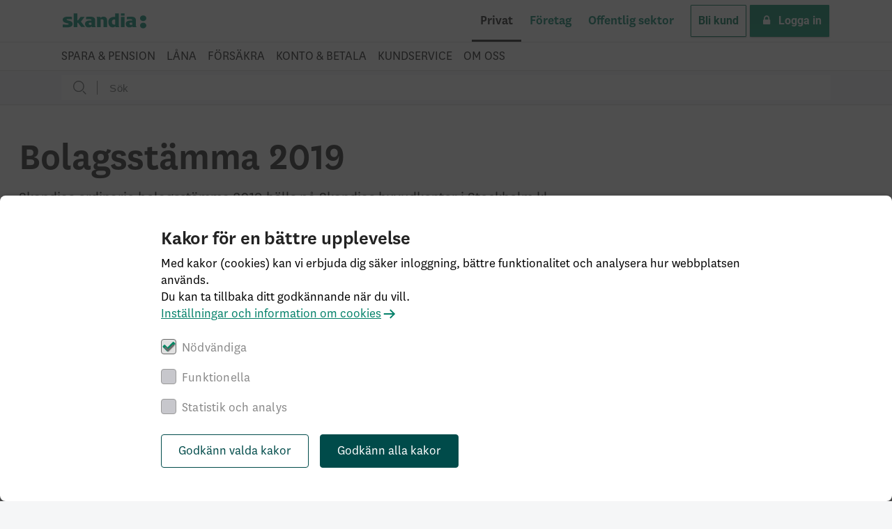

--- FILE ---
content_type: text/html; charset=utf-8
request_url: https://www.skandia.se/om-oss/om-skandia/skandias_bolagsstyrning/bolagsstamma/bolagsstamma-2019/
body_size: 11932
content:


<!DOCTYPE html>
<!--[if IE 7]><html class="lt-ie10 lt-ie9 lt-ie8" lang="sv"><![endif]-->
<!--[if IE 8]><html class="lt-ie10 lt-ie9" lang="sv"><![endif]-->
<!--[if IE 9]><html class="lt-ie10" lang="sv"><![endif]-->
<!--[if gt IE 9]><!-->
<html lang="sv">
<!--<![endif]-->
<head>
    
    <script data-ad-config="{&quot;releaseId&quot;:&quot;3.3.0&quot;}" src="https://static.skandia.se/appdynamics/skandia/latest/skandia.se/appDynamics.js"></script><script src="https://static.skandia.se/appdynamics/adrum/latest/adrum.js"></script>

    <meta charset="utf-8">
    <meta content="IE=edge" http-equiv="X-UA-Compatible">
    <meta content="width=device-width,initial-scale=1" name="viewport">
    <meta name="format-detection" content="telephone=no">
            <meta name="description" content="Bolagsst&#xE4;mma 2019 h&#xF6;lls p&#xE5; Skandias huvudkontor i Stockholm den 8 maj 2019. Protokoll fr&#xE5;n st&#xE4;mman hittar du h&#xE4;r." />
        <title>Bolagsst&#xE4;mma 2019 | Film &amp; protokoll | Skandia</title>

    <!-- preconnect external sources -->
    <link rel="preconnect" crossorigin href="https://dl.episerver.net">
    <link rel="preconnect" crossorigin href="https://static.skandia.se">

    <!-- preload fonts -->
    <link rel="preload" as="font" crossorigin="crossorigin" type="font/woff" href="https://static.skandia.se/helium-web-ui-style/1.24.0/fonts/ideogram.woff">
    <link rel="preload" as="font" crossorigin="crossorigin" type="font/woff2" href="https://static.skandia.se/external-libs/roboto/2.137_v19/roboto-v19-latin-regular.woff2">
    <link rel="preload" as="font" crossorigin="crossorigin" type="font/woff2" href="https://static.skandia.se/external-libs/roboto/2.137_v19/roboto-v19-latin-700.woff2">
    <link rel="preload" as="font" crossorigin="crossorigin" type="font/woff2" href="https://static.skandia.se/external-libs/font-awesome/4.7.0/fonts/fontawesome-webfont.woff2?v=4.7.0">
    <link rel="preload" as="font" crossorigin="crossorigin" type="font/woff" href="https://static.skandia.se/external-libs/skandia/1.0.0/regular/SkandiaSansWeb-Semibold.woff">

    <link rel="apple-touch-icon" sizes="180x180" href="https://static.skandia.se/external-libs/favicon/1.0.1/apple-touch-icon.png">
    <link rel="icon" type="image/png" sizes="32x32" href="https://static.skandia.se/external-libs/favicon/1.0.1/favicon-32x32.png">
    <link rel="icon" type="image/png" sizes="16x16" href="https://static.skandia.se/external-libs/favicon/1.0.1/favicon-16x16.png">
    <link rel="manifest" href="https://static.skandia.se/external-libs/favicon/1.0.1/site.webmanifest">
    <link rel="mask-icon" href="https://static.skandia.se/external-libs/favicon/1.0.1/safari-pinned-tab.svg" color="#009776">
    <link rel="shortcut icon" href="https://static.skandia.se/external-libs/favicon/1.0.1/favicon.ico">
    <meta name="msapplication-TileColor" content="#009776">
    <meta name="msapplication-TileImage" content="https://static.skandia.se/external-libs/favicon/1.0.1/mstile-144x144.png">
    <meta name="msapplication-config" content="https://static.skandia.se/external-libs/favicon/1.0.1/browserconfig.xml">
    <meta name="theme-color" content="#009776">

    <link href="https://static.skandia.se/helium-web-ui-style/1.24.0/helium.web.ui.bootstrap.css" rel="stylesheet" />
    <link href="https://static.skandia.se/external-libs/font-awesome/4.7.0/css/font-awesome.min.css" rel="stylesheet" />
    <link href="https://static.skandia.se/external-libs/selectWoo/5.0.0/css/select2.min.css" rel="stylesheet" />

    <link href="https://static.skandia.se/helium-web-ui-style/1.24.0/helium.web.ui.css" rel="stylesheet" />

        <link href="https://static.skandia.se/helium-web-ui-style/1.24.0/helium.web.ui.bootstrap.form.css" rel="stylesheet" />

    <link href="/css/skbcommon.css" rel="stylesheet" />
    <link href="/client/assets/skbCommon-CsPgwk6F.css" rel="stylesheet" />

    <link href="/client/assets/components-Bfc8Cvjv.css" rel="stylesheet" />

    <link href="/client/assets/videoBlock-CaTANpxr.css" rel="stylesheet" />

    

    

    <!-- absolute canonical url  -->
    <link href="https://www.skandia.se/om-oss/om-skandia/skandias_bolagsstyrning/bolagsstamma/bolagsstamma-2019/" rel="canonical" />

    <!-- Adds the adobe script tag for statistics  -->
    <script type="text/javascript" src="https://static.skandia.se/adobelaunch.static/e318ea2463ac/37381279aa83/launch-addaa921b82e.min.js?v=efcef009-8add-4097-be73-17d13356b1c0" async="" nonce="zRsilB/I5PBg8CwMeEanSUkp"></script>
</head>
<body>
    

    <a href="#he-content" id="he-content-wrapper">Gå till innehåll</a>

    


    <div class="he-topmenucontainer" id="he-topmenucontainer" data-he-top-menu>
        <header class="he-logoRow">
            <nav class="he-logoRowContainer">
                <div class="he-menuToggler">
                    <label class="heMenuButton" for="heMenuTogglerButton">
                        <span></span>
                        <span></span>
                        <span></span>
                        Meny
                    </label>
                </div>
                <div class="he-logo">
                    <a id="he-logoNew" href="/" ontouchstart="">
                        <svg viewBox="0 0 794 142" width="120" xmlns="http://www.w3.org/2000/svg" aria-labelledby="logotypeTitle" data-nonesvg-src="">
                            <title id="logotypeTitle">Skandia Bank &amp; Försäkring</title>
                            <path fill="#008f72" d="M273 109H261c-8 0-14-5-14-11 0-8 7-11 14-11h12V109ZM498 107h-4c-19 0-27-9-27-25 0-17 9-25 27-25h4V107ZM94 101c0-39-57-29-57-42 0-5 3-5 20-5 10 0 20 1 31 2V33c-12-2-24-2-36-2C20 31 0 39 0 60c0 38 57 28 57 41 0 4-3 6-20 6 -13 0-26-1-38-2v26c11 2 29 2 43 2C70 132 94 124 94 101M213 130l-40-52 35-45h-38l-23 31c-1 2-4 2-8 2V0h-34v130h34V89c3 0 7 0 8 2l28 38H213ZM314 130c-4-5-6-9-6-15V65c0-31-27-34-51-34 -12 0-23 1-35 2v23c9-1 19-2 29-2 15 0 22 3 22 9v4h-11c-27 0-50 8-50 31 0 24 14 35 33 35 14 0 22-2 29-10 1 3 2 5 4 8H314ZM421 130V66c0-16-6-35-34-35 -12 0-22 5-27 10 -1-3-3-5-5-8h-35c4 5 6 9 6 15v82h34V56h12c12 0 15 6 15 16v58H421ZM538 130c-4-5-6-9-6-15V0h-34v33h-9c-38 0-56 21-56 48 0 31 15 51 39 51 13 0 21-3 26-10 1 3 3 5 5 8H538ZM587 33h-34v97h34V33ZM587 0h-34v22h34V0ZM701 130c-4-5-6-9-6-15V65c0-31-27-34-51-34 -12 0-23 1-35 2v23c9-1 19-2 29-2 15 0 22 3 22 9v4h-11c-27 0-50 8-50 31 0 24 14 35 33 35 14 0 22-2 29-10 1 3 2 5 4 8H701ZM660 109h-12c-8 0-14-5-14-11 0-8 7-11 14-11h12V109Z"></path>
                            <path fill="#008f72" d="M764 142c-17 0-30-12-30-27 0-15 13-27 30-27 17 0 30 12 30 27C794 130 780 142 764 142M764 73c-17 0-30-12-30-27 0-15 13-27 30-27 17 0 30 12 30 27C794 61 780 73 764 73"></path>
                        </svg>
                        <span class="accessibility">Till startsidan</span>
                    </a>
                </div>
                

<ul class="he-globalLinks">
        <li class="he-selected">
            <a href="/">Privat</a>
        </li>
        <li class="">
            <a href="/foretag/">F&#xF6;retag</a>
        </li>
        <li class="">
            <a href="/offentlig-sektor/">Offentlig sektor</a>
        </li>
</ul>
                <div class="he-header-links"></div>
                

<div class="he-pagelinks">
        <a class="he-button he-secondary" href="/bli-kund/bli-kund/">
            Bli kund
        </a>
        <a class="he-button he-primary" href="/logga-in/">
                <i class="fa fa-lock"></i>
            Logga in
        </a>
</div>
            </nav>
        </header>
        <header id="he-header-menu" class="he-menuRow">
            <nav class="he-menuRowContainer">
                

<ul class="he-globalLinks">
        <li class="he-selected">
            <a href="/">Privat</a>
        </li>
        <li class="">
            <a href="/foretag/">F&#xF6;retag</a>
        </li>
        <li class="">
            <a href="/offentlig-sektor/">Offentlig sektor</a>
        </li>
</ul>
                <div class="he-menu">
                    
<nav aria-label="Skandias navigationsmeny">
    <ul aria-label="Skandia navigationsmeny" class="he-menu" data-he-menu="" id="he-menu" role="menubar"><li role="none"><button aria-expanded="false" aria-haspopup="true" role="menuitem" tabindex="0">Spara & pension</button><ul aria-label="HTML-element" role="menu"><li role="none"><a href="/spara-pension/kom-igang-med-sparande/" role="menuitem">Börja spara</a></li><li role="none"><button aria-expanded="false" aria-haspopup="true" role="menuitem" tabindex="0">Pension</button><ul aria-label="HTML-element" role="menu"><li role="none"><a href="/spara-pension/pension/fa-koll-pa-pensionen/" role="menuitem">Så funkar pensionen</a></li><li role="none"><a href="/spara-pension/pension/privat-pensionssparande/" role="menuitem">Spara privat till pensionen</a></li><li role="none"><a href="/spara-pension/pension/tjanstepension/" role="menuitem">Tjänstepension – pension från jobbet</a></li><li role="none"><a href="/spara-pension/pension/flytta-pension/" role="menuitem">Flytta din pension</a></li><li role="none"><a href="/spara-pension/pension/ta-ut-pension/" role="menuitem">Ta ut din pension</a></li></ul></li><li role="none"><button aria-expanded="false" aria-haspopup="true" role="menuitem" tabindex="0">Olika sätt att spara</button><ul aria-label="HTML-element" role="menu"><li role="none"><a href="/spara-pension/satt-att-spara/spara-fonder/" role="menuitem">Spara i fonder</a></li><li role="none"><a href="/spara-pension/satt-att-spara/spara-i-aktier/" role="menuitem">Spara i aktier</a></li><li role="none"><a href="/spara-pension/spara-till-barn/" role="menuitem">Spara till barn</a></li></ul></li><li role="none"><button aria-expanded="false" aria-haspopup="true" role="menuitem" tabindex="0">Våra sparprodukter</button><ul aria-label="HTML-element" role="menu"><li role="none"><a href="/vardagstjanster/konton-kort/fastrantekonto/" role="menuitem">Fasträntekonto</a></li><li role="none"><a href="/vardagstjanster/konton-kort/sparkonto/" role="menuitem">Sparkonto med ränta</a></li><li role="none"><a href="/spara-pension/sparprodukter/kapitalforsakringar/kapitalforsakring-inom-skandia-liv/" role="menuitem">Skandia Liv – kapitalförsäkring</a></li><li role="none"><a href="/spara-pension/sparprodukter/kapitalforsakringar/" role="menuitem">Kapitalförsäkringar</a></li><li role="none"><a href="/spara-pension/sparprodukter/investeringssparkonto-isk/" role="menuitem">Investeringssparkonto (ISK)</a></li><li role="none"><a href="/spara-pension/sparprodukter/vardepappersdepa/" role="menuitem">Värdepappersdepå</a></li></ul></li><li role="none"><a href="/spara-pension/satt-att-spara/spara-fonder/fondlista/" role="menuitem">Fondlista</a></li><li role="none"><a href="/spara-pension/privatradgivning/" role="menuitem">Boka rådgivning</a></li></ul><div class="he-menu-info">


<div class="he-box he-contrast-light sk-background-color-blue">
            <a class="he-ideogram--light he-ideogram" href="/spara-pension/kom-igang-med-sparande/" ontouchstart="" data-he-ideogram="he-save-buffer"></a>
    <div>
        <div class="he-headline">
                <a href="/spara-pension/kom-igang-med-sparande/" ontouchstart="">F&#xE5; fart p&#xE5; sparandet</a>
        </div>
        
<p>Ett sparande h&aring;ller dr&ouml;mmar vid liv.</p>
        
            <a href="/spara-pension/kom-igang-med-sparande/" class="he-button">B&#xF6;rja spara nu</a>

    </div>
</div>


</div></li><li role="none"><button aria-expanded="false" aria-haspopup="true" role="menuitem" tabindex="0">Låna</button><ul aria-label="HTML-element" role="menu"><li role="none"><a href="/lana/bolan/ansok-om-bolan/" role="menuitem">Ansök om bolån</a></li><li role="none"><a href="/lana/bolan/flytta-bolan/" role="menuitem">Flytta bolånet till oss</a></li><li role="none"><a href="/lana/bolan/lanelofte/" role="menuitem">Lånelöfte</a></li><li role="none"><a href="/lana/bolan/bolanerantor/" role="menuitem">Våra bolåneräntor</a></li><li role="none"><a href="/lana/bolan/hur-mycket-far-jag-lana/" role="menuitem">Se hur mycket du kan låna</a></li><li role="none"><a href="/lana/bolan/bolanekalkyl/" role="menuitem">Räkna på din ränta</a></li><li role="none"><a href="/lana/bolan/ditt-bolan/utoka-bolan/" role="menuitem">Utöka bolån</a></li></ul><div class="he-menu-info">


<div class="he-box he-contrast-light sk-background-color-blue">
            <a class="he-ideogram--light he-ideogram" href="/lana/bolan/bolanekalkyl/" ontouchstart="" data-he-ideogram="he-mortgage"></a>
    <div>
        <div class="he-headline">
                <a href="/lana/bolan/bolanekalkyl/" ontouchstart="">R&#xE4;kna p&#xE5; din r&#xE4;nta</a>
        </div>
        
<p>Du kan enkelt se vilken bol&aring;ner&auml;nta du f&aring;r hos oss &ndash; helt utan f&ouml;rhandling.</p>
        
            <a href="/lana/bolan/bolanekalkyl/" class="he-button">R&#xE4;kna p&#xE5; din r&#xE4;nta</a>

    </div>
</div>


</div></li><li role="none"><button aria-expanded="false" aria-haspopup="true" role="menuitem" tabindex="0">Försäkra</button><ul aria-label="HTML-element" role="menu"><li role="none"><a href="/forsakra/anmal-skada-eller-sok-vard/" role="menuitem">Använd försäkring</a></li><li role="none"><a href="/forsakra/olika-satt-att-forsakra/" role="menuitem">Olika sätt att vara försäkrad</a></li><li role="none"><a href="/forsakra/gruppforsakring/" role="menuitem">Gruppförsäkringar</a></li><li role="none"><button aria-expanded="false" aria-haspopup="true" role="menuitem" tabindex="0">Privata personförsäkringar</button><ul aria-label="HTML-element" role="menu"><li role="none"><a href="/forsakra/privata-personforsakringar/livforsakring/" role="menuitem">Livförsäkring</a></li><li role="none"><a href="/forsakra/privata-personforsakringar/vardforsakring/" role="menuitem">Vårdförsäkring</a></li></ul></li><li role="none"><a href="/forsakra/anmal-skada-eller-sok-vard/hantera-dodsfall/" role="menuitem">Hantera dödsfall</a></li><li role="none"><a href="/forsakra/halsodeklaration/" role="menuitem">Lämna hälsodeklaration</a></li></ul><div class="he-menu-info">


<div class="he-box he-contrast-light sk-background-color-blue">
            <a class="he-ideogram--light he-ideogram" href="/forsakra/olika-satt-att-forsakra/" ontouchstart="" data-he-ideogram="he-life-insurance"></a>
    <div>
        <div class="he-headline">
                <a href="/forsakra/olika-satt-att-forsakra/" ontouchstart="">R&#xE4;tt f&#xF6;rs&#xE4;krad?</a>
        </div>
        
<div>Vi har skydd f&ouml;r livets olika skeenden &ndash; privat eller via jobbet.</div>
        
            <a href="/forsakra/olika-satt-att-forsakra/" class="he-button">V&#xE5;ra f&#xF6;rs&#xE4;kringar</a>

    </div>
</div>


</div></li><li role="none"><button aria-expanded="false" aria-haspopup="true" role="menuitem" tabindex="0">Konto & betala</button><ul aria-label="HTML-element" role="menu"><li role="none"><a href="/vardagstjanster/bli-kund-hos-oss/" role="menuitem">Bli bankkund</a></li><li role="none"><a href="/vardagstjanster/for-barn-unga/" role="menuitem">För barn & unga</a></li><li role="none"><a href="/vardagstjanster/for-studenter/" role="menuitem">Studenterbjudande</a></li><li role="none"><a href="/vardagstjanster/konton-kort/vardagspaketet/" role="menuitem">Vardagspaket</a></li><li role="none"><button aria-expanded="false" aria-haspopup="true" role="menuitem" tabindex="0">Kort & konton</button><ul aria-label="HTML-element" role="menu"><li role="none"><a href="/vardagstjanster/konton-kort/lonekonto/" role="menuitem">Lönekonto – Allt i Ett-kontot</a></li><li role="none"><a href="/vardagstjanster/konton-kort/sparkonton/" role="menuitem">Jämför sparkonton</a></li><li role="none"><a href="/vardagstjanster/konton-kort/sparkonto/" role="menuitem">Sparkonto</a></li><li role="none"><a href="/vardagstjanster/konton-kort/fastrantekonto/" role="menuitem">Fasträntekonto</a></li><li role="none"><a href="/vardagstjanster/konton-kort/skandiakonto/" role="menuitem">Skandiakonto för utbetalningar</a></li><li role="none"><a href="/vardagstjanster/konton-kort/bankkort/" role="menuitem">Bankkort</a></li></ul></li><li role="none"><button aria-expanded="false" aria-haspopup="true" role="menuitem" tabindex="0">Betalningar</button><ul aria-label="HTML-element" role="menu"><li role="none"><a href="/vardagstjanster/betalningar/autogiro/" role="menuitem">Autogiro</a></li><li role="none"><a href="/vardagstjanster/betalningar/e-faktura/" role="menuitem">E-faktura</a></li><li role="none"><a href="/vardagstjanster/betalningar/swish/" role="menuitem">Swish</a></li><li role="none"><a href="/vardagstjanster/betalningar/utlandsbetalning/" role="menuitem">Utlandsbetalning</a></li><li role="none"><a href="/vardagstjanster/betalningar/betala-med-mobilen/" role="menuitem">Betala med mobilen</a></li></ul></li><li role="none"><a href="/kontakta-skandia/kundservice/bankid-logga-in/" role="menuitem">BankID & inloggning</a></li><li role="none"><a href="/kontakta-skandia/kundservice/bedrageri-sakerhet/" role="menuitem">Bedrägeri & säkerhet</a></li></ul><div class="he-menu-info">


<div class="he-box he-contrast-light sk-background-color-blue">
            <a class="he-ideogram--light he-ideogram" href="/vardagstjanster/konton-kort/sparkonton/" ontouchstart="" data-he-ideogram="he-save-buffer"></a>
    <div>
        <div class="he-headline">
                <a href="/vardagstjanster/konton-kort/sparkonton/" ontouchstart="">V&#xE5;ra sparkonton</a>
        </div>
        
<div>Spara tryggt &amp; enkelt, f&aring; dina pengar att v&auml;xa med v&aring;ra sparkonton.&nbsp;<br /><br /></div>
        
            <a href="/vardagstjanster/konton-kort/sparkonton/" class="he-button">Hitta sparkontot f&#xF6;r dig</a>

    </div>
</div>


</div></li><li role="none"><a href="/kontakta-skandia/kundservice/" role="menuitem">Kundservice</a></li><li role="none"><button aria-expanded="false" aria-haspopup="true" role="menuitem" tabindex="0">Om oss</button><ul aria-label="HTML-element" role="menu"><li role="none"><button aria-expanded="false" aria-haspopup="true" role="menuitem" tabindex="0">Om Skandia</button><ul aria-label="HTML-element" role="menu"><li role="none"><a href="/om-oss/om-skandia/det-har-ar-skandia/" role="menuitem">Det här är Skandia</a></li><li role="none"><a href="/om-oss/om-skandia/skandias_bolagsstyrning/" role="menuitem">Bolagsstyrning</a></li><li role="none"><a href="/om-oss/om-skandia/agare_i_skandia/" role="menuitem">Ägare i Skandia</a></li><li role="none"><a href="/om-oss/om-skandia/ledning-organisation/" role="menuitem">Ledning & organisation</a></li><li role="none"><a href="/om-oss/om-skandia/finansiell-information/" role="menuitem">Finansiell information</a></li><li role="none"><a href="/om-oss/om-skandia/skandias-historia/" role="menuitem">Vår historia</a></li></ul></li><li role="none"><a href="/om-oss/om-skandia/forskning/" role="menuitem">Forskning</a></li><li role="none"><a href="/om-oss/hallbarhet/" role="menuitem">Hållbarhet</a></li><li role="none"><a href="https://karriar.skandia.se/" role="menuitem">Karriär</a></li><li role="none"><a href="/om-oss/press-media/" role="menuitem">Press & media</a></li><li role="none"><a href="/artiklar/" role="menuitem">Artiklar</a></li><li role="none"><a href="https://www.ideerforlivet.se/" role="menuitem">Skandias stiftelse Idéer för livet</a></li></ul><div class="he-menu-info">


<div class="he-box he-contrast-light sk-background-color-blue">
            <a class="he-ideogram--light he-ideogram" href="/om-oss/om-skandia/det-har-ar-skandia/" ontouchstart="" data-he-ideogram="he-cohesion"></a>
    <div>
        <div class="he-headline">
                <a href="/om-oss/om-skandia/det-har-ar-skandia/" ontouchstart="">Vi &#xE4;r Skandia</a>
        </div>
        
<p><span data-contrast="none">Vi skapar trygghet f&ouml;r generationer genom h&ouml;gre pensioner, ett friskt arbetsliv och h&aring;llbara investeringar.</span>&nbsp;</p>
        
            <a href="/om-oss/om-skandia/det-har-ar-skandia/" class="he-button">L&#xE4;s mer</a>

    </div>
</div>


</div></li></ul>
</nav>
                </div>
                <div class="he-buttons">
                    <div class="he-header-links"></div>
                    

<div class="he-pagelinks">
        <a class="he-button he-secondary" href="/bli-kund/bli-kund/">
            Bli kund
        </a>
        <a class="he-button he-primary" href="/logga-in/">
                <i class="fa fa-lock"></i>
            Logga in
        </a>
</div>
                </div>
            </nav>
        </header>
        

    <header class="he-searchHeader" data-he-search2 data-he-search2-suggestionUrl="/epi-api/find/quicksearch?pageid=25997&query=" data-he-search2-autofillQuery="true">
        <div class="he-searchHeaderContainer">
            <div class="he-searchInputContainer">
                <form class="he-searchForm" method="get" action="/sok/" data-page-id="25997">
                <label for="SearchInput1">Sök efter:</label>
                <input name="query" required id="SearchInput1" pattern=".{3,}" title="Ange minst tre tecken" placeholder="S&#xF6;k" type="search" autocomplete="off">
                <input type="reset" value="Rensa söktext">
                <button type="submit">Sök</button>
                </form>
            </div>
            <nav class="he-searchResultContainer"></nav>
        </div>
    </header>

    </div>


    <div id="he-content" data-he-content>
        <div id="he-main-wrapper">
            <main>
                




    <header class="skb-theme-white">
        <section class="he-grid">
            <div class="he-grid-8">
                <h1> Bolagsst&#xE4;mma 2019</h1>
                <div>
                    
<p>Skandias ordinarie bolagsstämma 2019 hölls på Skandias huvudkontor i Stockholm kl 16.00 den 8 maj 2019. Protokoll från stämman hittar ni nedan.&nbsp;</p>
                    <p>
                        
                    </p>
                </div>
                



            </div>
            <aside class="he-grid-4">
                
<div><div class="block videoblock">

<div class="he-padding-grid he-box he-no-padding lazyload">
    

<div class="q-player-container">
    <iframe class="lazyload" data-src="https://video.qbrick.com/play2/embed/qbrick-player?accountId=AcchUNpRcn1gEeJun81lrIaqg&amp;mediaId=378550128&amp;configId=qbrick-player&amp;pageStyling=adaptive&amp;autoplay=false&amp;repeat=false&amp;sharing=false&amp;download=false&amp;volume=1" allowfullscreen="true" frameborder="0" border="0"></iframe>
</div>

</div></div></div>
            </aside>
        </section>
    </header>




  <div class="he-grid">
      <div class="he-grid-8">

        


<div class="he-padding-grid he-box he-no-padding">
    <div class="he-padding-grid-12">
                    <h2>St&#xE4;mmomaterial 2019</h2>
        
<table border="0">
<tbody>
<tr>
<td><a href="/4999d3/globalassets/pdf/om-skandia/bolagsstammor/2019/protokoll-bolagsstamma-2019.pdf" target="_blank">Protokoll ordinarie bolagsstämma 2019</a></td>
</tr>
<tr>
<td><a href="/4998a5/globalassets/pdf/om-skandia/bolagsstammor/2019/agarinstruktion-antagen-2019-05-08.pdf" target="_blank">Antagen ägarinstruktion</a></td>
</tr>
<tr>
<td><a href="/4998a5/globalassets/pdf/om-skandia/bolagsstammor/2019/instruktion-vbs-beslutad-2019-05-08.pdf" target="_blank">Antagen instruktion till valberedningens styrelse- och revisorsval</a></td>
</tr>
<tr>
<td><a href="/49718b/globalassets/pdf/om-skandia/bolagsstammor/2019/kallelse-till-ordinarie-bolagsstamma-2019.pdf" target="_blank">Kallelse till ordinarie bolagsstämma 2019</a></td>
</tr>
<tr>
<td>&nbsp;<a href="/496e86/globalassets/pdf/om-skandia/finansiell-information/skandias-livbolag/skandia-ars--och-hallbarhetsredovisning-2018.pdf" target="_blank">Års- och hållbarhetsredovisning 2018</a></td>
</tr>
<tr>
<td>&nbsp;<a href="/497195/globalassets/pdf/om-skandia/bolagsstammor/2019/valberedningens-motiverade-yttrande-2019.pdf" target="_blank">Valberedningens motiverade yttrande</a></td>
</tr>
<tr>
<td>&nbsp;<a href="/497195/globalassets/pdf/om-skandia/bolagsstammor/2019/forslag-till-agarinstruktion-2019.pdf" target="_blank">Förslag till ägarinstruktion</a></td>
</tr>
<tr>
<td>&nbsp;<a href="/497195/globalassets/pdf/om-skandia/bolagsstammor/2019/forslag-till-instruktion-valberedningen-till-styrelse--och-revisorsval-2019.pdf" target="_blank">Förslag till instruktion till valberedningens styrelse- och revisorsval</a></td>
</tr>
</tbody>
</table>


        



        



        





<div data-block-type="sk-link-button-with-dropdown-block" class=he-margin-top-sm>
</div>


        


    </div>
</div>




    <div class="he-padding-grid he-box he-no-padding" id="Model.CurrentBlock.AnchorId">
        <div class="he-padding-grid-8">
                    <h2>S&#xE5; kan du p&#xE5;verka</h2>

            
<p>På bolagsstämman kan du</p>
<ul class="he-check">
<li>få ditt ärende behandlat (då måste du skicka in en begäran i förhand).</li>
<li><span>ställa frågor till styrelsen och till den verkställande direktören</span></li>
</ul>

            



            



        </div>
    </div>


<div class="he-padding-grid he-box he-no-padding">
    <div class="he-padding-grid-12">
                    <h2>Tidigare bolagsst&#xE4;mmor</h2>
        
<table class="he-striped" border="0">
<tbody>
<tr>
<td><a title="Bolagsst&auml;mma 2020" href="/om-oss/om-skandia/skandias_bolagsstyrning/bolagsstamma/bolagsstamma-2020/">Bolagsst&auml;mma 2020</a></td>
</tr>
<tr>
<td><a href="/om-oss/om-skandia/skandias_bolagsstyrning/bolagsstamma/bolagsstamma-2018/" target="_top">Bolagsst&auml;mma 2018</a></td>
</tr>
<tr>
<td><a href="/om-oss/om-skandia/skandias_bolagsstyrning/bolagsstamma/bolagsstamma-2017/" target="_top">Bolagsst&auml;mma 2017</a></td>
</tr>
<tr>
<td><a href="/om-oss/om-skandia/skandias_bolagsstyrning/bolagsstamma/bolagsstamma-2016/" target="_top">Bolagsst&auml;mma 2016</a></td>
</tr>
<tr>
<td><a href="/om-oss/om-skandia/skandias_bolagsstyrning/bolagsstamma/bolagsstamma-2015/" target="_top">Bolagsst&auml;mma 2015</a></td>
</tr>
<tr>
<td><a href="/om-oss/om-skandia/skandias_bolagsstyrning/bolagsstamma/bolagsstamma-2014/" target="_top">Bolagsst&auml;mma 2014</a></td>
</tr>
</tbody>
</table>


        



        



        





<div data-block-type="sk-link-button-with-dropdown-block" class=he-margin-top-sm>
</div>


        


    </div>
</div>
          <div>
              

          </div>
        

    </div>
    <aside class="he-grid-4">
        

        <section class="he-link-list">
            <ul>
                <li>
            <a href="/om-oss/om-skandia/agare_i_skandia/">&#xC4;gare i Skandia</a>
            <a href="/om-oss/om-skandia/skandias_bolagsstyrning/">Skandias bolagsstyrning</a>
            <a href="/om-oss/om-skandia/skandias_bolagsstyrning/fullmaktige/">Kundvalt fullm&#xE4;ktige</a>
            <a href="/om-oss/om-skandia/skandias_bolagsstyrning/valberedning/">Valberedningen</a>
            <a href="/om-oss/om-skandia/ledning-organisation/">Ledning &amp; organisation</a>
</li>        
            </ul>
        </section>

        


<div class="he-padding-grid he-box he-no-padding">
    <div class="he-padding-grid-12">
                    <h2>S&#xE5; g&#xE5;r det till</h2>
        
<p>Det här gör fullmäktige på bolagsstämman:</p>
<ul>
<li>utser Skandias styrelse</li>
<li>fastställer resultat- och balansräkning för det gångna året</li>
<li>beslutar om hur bolagets vinst ska disponeras</li>
<li>sätter riktlinjer för ersättning till ledande befattningshavare</li>
<li>beslutar om ägarinstruktionen och i övriga principiellt viktiga frågor</li>
</ul>


        



        



        





<div data-block-type="sk-link-button-with-dropdown-block" class=he-margin-top-sm>
</div>


        


    </div>
</div>

<div class="he-padding-grid he-box he-no-padding">
    <div class="he-padding-grid-12">
                    <h2>&#xC4;garinstruktion </h2>
        
<p><a href="/49a831/globalassets/pdf/om-skandia/bolagsstammor/2018/agarinstruktion_180515.pdf">Vår ägarinstruktion</a> anger värderingar och övergripande principer som ska vara vägledande för bolagets verksamhet. Det står i Skandias <a href="/4954ab/globalassets/pdf/om-skandia/bolagsstammor/bolagsordning-i-livforsakringsbolaget-skandia-omsesidigt_mars-2017.pdf" target="_blank">bolagsordning</a> att en ägarinstruktion ska finnas och det är bolagsstämman som beslutar om den.</p>
<p>Instruktionen ska vara ett "levande dokument" som utvecklas över tiden. Det innebär att ägarinstruktionen efter eventuella ändringar ska fastställas varje år vid ordinarie bolagsstämma.</p>


        



        



        





<div data-block-type="sk-link-button-with-dropdown-block" class=he-margin-top-sm>
</div>


        


            <button class="he-link he-expandlink" type="button" data-he-collapse data-toggle="collapse" data-target="#CampaignItemBlock_e6c02579-6011-41a0-ba3c-e2d992263ba4" aria-controls="collapse">
                Mer &#xA0;om &#xE4;garinstruktionen
            </button>
            <div class="collapse" id="CampaignItemBlock_e6c02579-6011-41a0-ba3c-e2d992263ba4">
                
<p><span>Ägarinstruktionen kompletterar det som sägs i bolagsordningen om verksamheten och styrningen i koncernen.&nbsp;</span></p>
<p><span>I första hand lyfter instruktionen fram värdegrunder och andra hänsyn som bör vara centrala i verksamheten.&nbsp;</span><span>Instruktionen ska samtidigt vara utformad på sådant sätt att styrelsens ansvar för verksamheten inte rubbas genom detaljerade föreskrifter från fullmäktige.&nbsp;</span></p>
            </div>
    </div>
</div>
    </aside>
   </div>

            </main>
            

    <footer id="he-footer">
        <div class="he-footer">
            <div class="he-grid">
                <div class="he-right he-grid-4 he-grid-medium-4 he-grid-small-12">
                    
<div><div class="block contactblock he-grid-12 he-grid-medium-12 he-grid-small-12 he-grid-mini-12">



    <div data-block-type="sk-contact-block" class="he-box he-contact">
        <div>
            <picture><source srcset="/4ac875/globalassets/bilder/ks--radgivare/ks-personal/dsc_0101.jpg?format=webp&width=66&height=66&rxy=0.5%2c0.5&quality=80 66w" sizes="100vw" type="image/webp"><source srcset="/4ac875/globalassets/bilder/ks--radgivare/ks-personal/dsc_0101.jpg?width=66&height=66&rxy=0.5%2c0.5&quality=80 66w" sizes="100vw"><img alt="kontakta oss" class="he-right lazyload" data-src="/4ac875/globalassets/bilder/ks--radgivare/ks-personal/dsc_0101.jpg?width=66&amp;height=66&amp;rxy=0.5%2c0.5&amp;quality=80" decoding="async" height="66" width="66"></picture>
            <h2>Beh&#xF6;ver du hj&#xE4;lp?</h2>
            
<p>F&aring; svar p&aring; dina fr&aring;gor p&aring; v&aring;r kundservicesida.</p>
        </div>

            <a href="/kontakta-skandia/kundservice/" class="he-button he-primary">Till kundservice</a>

    </div>
</div></div>
                </div>
                <div class="he-grid-2 he-grid-medium-2 he-grid-small-6 he-link-list">
                    <label>Mer om oss</label>
                        <ul>
                                <li>
                                    <a href="/om-oss/om-skandia/det-har-ar-skandia/">Om Skandia</a>
                                </li>
                                <li>
                                    <a href="/om-oss/om-skandia/finansiell-information/">Finansiell info</a>
                                </li>
                                <li>
                                    <a href="/om-oss/hallbarhet/">H&#xE5;llbarhet</a>
                                </li>
                        </ul>
                </div>
                <div class="he-grid-2 he-grid-medium-2 he-grid-small-6 he-link-list">
                    <label>Vi hj&#xE4;lper dig</label>
                        <ul>
                                <li>
                                    <a href="/forsakra/anmal-skada-eller-sok-vard/">Anv&#xE4;nd f&#xF6;rs&#xE4;kring</a>
                                </li>
                                <li>
                                    <a href="/kontakta-skandia/sparra-kort/">Sp&#xE4;rra kort</a>
                                </li>
                                <li>
                                    <a href="/kontakta-skandia/kundservice/bedrageri-sakerhet/anmal-bedrageri/">Anm&#xE4;l bedr&#xE4;geri</a>
                                </li>
                                <li>
                                    <a href="/kontakta-skandia/fragor-och-svar/">Fr&#xE5;gor &amp; svar</a>
                                </li>
                                <li>
                                    <a href="/spara-pension/privatradgivning/">Boka r&#xE5;dgivning</a>
                                </li>
                        </ul>
                </div>
                <div class="he-grid-4 he-grid-small-4 he-link-list">
                    <label>Kanaler</label>
                    <ul class="he-horizontal-list">
                        <li><a href="https://www.facebook.com/skandiasverige/about" class="he-facebook he-external" target="_blank" rel="noopener noreferrer" aria-label="Facebook"></a></li>
                        <li><a href="https://twitter.com/SkandiaSE" class="he-twitter he-external" target="_blank" rel="noopener noreferrer" aria-label="Twitter"></a></li>
                        <li><a href="https://www.linkedin.com/company/skandia/" class="he-linkedin he-external" target="_blank" rel="noopener noreferrer" aria-label="LinkedIn"></a></li>
                        <li><a href="https://www.instagram.com/skandiase/" class="he-instagram he-external" target="_blank" rel="noopener noreferrer" aria-label="Instagram"></a></li>
                    </ul>
                </div>
            </div>
            <div class="he-grid">
                <div class="he-grid-12 he-link-list-horizontal">
                        <ul>
                                <li>
                                    <a href="/cookies/" title="Cookies">Cookies p&#xE5; skandia.se</a>
                                </li>
                                <li>
                                    <a href="/om-oss/tillganglighet/" title="Tillg&#xE4;nglighet">Tillg&#xE4;nglighet</a>
                                </li>
                                <li>
                                    <a href="/anvandarvillkor/" title="Anv&#xE4;ndarvillkor">Anv&#xE4;ndarvillkor</a>
                                </li>
                                <li>
                                    <a href="/om-oss/om-skandia/att-handla-pa-skandia-se/" title="Att handla p&#xE5; skandia.se">Att handla p&#xE5; skandia.se</a>
                                </li>
                                <li>
                                    <a href="/viktig-important-information/" title="Boende utanf&#xF6;r Sverige">Bor du utanf&#xF6;r Sverige?</a>
                                </li>
                                <li>
                                    <a href="/insattningsgaranti/" title="Ins&#xE4;ttningsgaranti och investerar&#xAD;skydd">Statlig ins&#xE4;ttningsgaranti &amp; investerar&#xAD;skydd</a>
                                </li>
                                <li>
                                    <a href="/personuppgifter/" title="Personuppgifter">S&#xE5; hanterar vi personuppgifter</a>
                                </li>
                                <li>
                                    <a href="/penningtvattslagen/" title="Penningtv&#xE4;tt och kundk&#xE4;nnedom">Om Penningtv&#xE4;ttslagen</a>
                                </li>
                                <li>
                                    <a href="/kontakta-skandia/klagomal_skandia/bank/" title="Klagom&#xE5;l">Har du klagom&#xE5;l?</a>
                                </li>
                                <li>
                                    <a href="/rekommenderade-webblasare/" title="Rekommenderade webbl&#xE4;sare">Rekommenderade webbl&#xE4;sare</a>
                                </li>
                        </ul>
                </div>
            </div>
            <div class="he-grid">
                <div class="he-grid-12 he-legal">
                    
<p>Livf&ouml;rs&auml;kringsbolaget Skandia, &ouml;msesidigt, 106 55 Stockholm, Tel: 0771-55 55 00, &copy; Skandia</p>
                    <div class="sName">SK3.3.0&#x2B;Branch.master.Sha.670216863a2ed36a80d74a7fb3e2230ffc64c8a2 HW4.0.0.0 SN431</div>
                </div>
            </div>
        </div>
    </footer>

            <div id="he-navbg"></div>
        </div>
    </div>

    <div data-block="CookieBannerBlock" data-content-model="{&quot;contentLink&quot;:{&quot;id&quot;:185376,&quot;workId&quot;:0,&quot;guidValue&quot;:&quot;a9c38248-78a0-4017-bb94-29d85b22aeec&quot;,&quot;providerName&quot;:null,&quot;url&quot;:null,&quot;expanded&quot;:null},&quot;name&quot;:&quot;Cookiebanner (under Privat &gt; Cookiebanner)&quot;,&quot;language&quot;:{&quot;link&quot;:null,&quot;displayName&quot;:&quot;svenska&quot;,&quot;name&quot;:&quot;sv&quot;},&quot;existingLanguages&quot;:[{&quot;link&quot;:null,&quot;displayName&quot;:&quot;svenska&quot;,&quot;name&quot;:&quot;sv&quot;}],&quot;masterLanguage&quot;:null,&quot;contentType&quot;:[&quot;Block&quot;,&quot;CookieBannerBlock&quot;],&quot;parentLink&quot;:{&quot;id&quot;:58181,&quot;workId&quot;:0,&quot;guidValue&quot;:&quot;5e7a59f8-c470-436a-8da6-ccc70ab4e669&quot;,&quot;providerName&quot;:null,&quot;url&quot;:&quot;https://www.skandia.se/49c6d5/globalassets/gemensamma-block-privat/cookies/&quot;,&quot;expanded&quot;:null},&quot;routeSegment&quot;:null,&quot;url&quot;:null,&quot;changed&quot;:&quot;2022-09-01T07:53:11Z&quot;,&quot;created&quot;:&quot;2020-11-11T14:10:20Z&quot;,&quot;startPublish&quot;:&quot;2020-11-11T14:10:20Z&quot;,&quot;stopPublish&quot;:null,&quot;saved&quot;:&quot;2025-06-11T11:55:50Z&quot;,&quot;status&quot;:&quot;Published&quot;,&quot;category&quot;:[],&quot;heading&quot;:&quot;&quot;,&quot;settingsText&quot;:&quot;&lt;h3&gt;Kakor f&amp;ouml;r en b&amp;auml;ttre upplevelse&lt;/h3&gt;\n&lt;p&gt;Med kakor (cookies) kan vi erbjuda dig s&amp;auml;ker inloggning, b&amp;auml;ttre funktionalitet och analysera hur webbplatsen anv&amp;auml;nds. Du kan ta tillbaka ditt godk&amp;auml;nnande n&amp;auml;r du vill.&amp;nbsp;&lt;/p&gt;\n&lt;p&gt;&lt;a href=\&quot;https://www.skandia.se/cookies/\&quot; rel=\&quot;noopener\&quot;&gt;S&amp;aring; h&amp;auml;r anv&amp;auml;nder vi kakor&lt;/a&gt;&lt;/p&gt;&quot;,&quot;necessaryCookie&quot;:{&quot;checkboxLabel&quot;:&quot;&quot;,&quot;isRequired&quot;:false,&quot;requiredErrorText&quot;:&quot;&quot;,&quot;checkboxText&quot;:&quot;&lt;p&gt;N&amp;ouml;dv&amp;auml;ndiga&lt;/p&gt;&quot;},&quot;statisticsCookie&quot;:{&quot;checkboxLabel&quot;:&quot;&quot;,&quot;isRequired&quot;:false,&quot;requiredErrorText&quot;:&quot;&quot;,&quot;checkboxText&quot;:&quot;&lt;p&gt;Statistik&lt;/p&gt;&quot;},&quot;functionalCookie&quot;:{&quot;checkboxLabel&quot;:&quot;&quot;,&quot;isRequired&quot;:false,&quot;requiredErrorText&quot;:&quot;&quot;,&quot;checkboxText&quot;:&quot;&lt;p&gt;Funktion&lt;/p&gt;&quot;},&quot;acceptAllCookiesButton&quot;:{&quot;text&quot;:&quot;Jag godk&#xE4;nner alla&quot;,&quot;buttonType&quot;:0,&quot;statisticsName&quot;:&quot;acceptera_alla_cookies&quot;},&quot;selectedCookieSettingsButton&quot;:{&quot;onlyNecessaryText&quot;:&quot;Spara mina val&quot;,&quot;mySelectionText&quot;:&quot;Spara mina val&quot;,&quot;buttonType&quot;:1,&quot;statisticsName&quot;:&quot;spara_cookie_installningar&quot;},&quot;cookieSettingsPageLink&quot;:&quot;https://www.skandia.se/cookies/&quot;,&quot;statisticsName&quot;:&quot;cookie_banner&quot;}" data-cookie-banner-config="{&quot;dependencies&quot;:{&quot;scripts&quot;:[&quot;https://static.skandia.se/external-libs/react/18.2.0/umd/react.production.min.js&quot;,&quot;https://static.skandia.se/external-libs/react-dom/18.2.0/umd/react-dom.production.min.js&quot;,&quot;https://static.skandia.se/external-libs/semantic-ui-react/2.1.4/semantic-ui-react.min.js&quot;,&quot;https://static.skandia.se/helium-web-ui-react/19.1.1/umd/helium-web-ui-react.min.js&quot;],&quot;styles&quot;:[&quot;https://static.skandia.se/semantic-ui-skandia-theme/4.3.0/semantic.theme.skandia.css&quot;,&quot;https://static.skandia.se/helium-web-ui-react/19.1.1/umd/helium-web-ui-react.min.css&quot;]},&quot;usabilla&quot;:{&quot;active&quot;:true,&quot;activeOnStartPage&quot;:false,&quot;id&quot;:null,&quot;scriptUrl&quot;:&quot;/scripts/usabilla/usabilla.js&quot;},&quot;usabillaInPageWidget&quot;:{&quot;active&quot;:true,&quot;activeOnStartPage&quot;:false,&quot;id&quot;:null,&quot;scriptUrl&quot;:&quot;/scripts/usabilla/in.page.widget.js&quot;}}"></div>

    <a id="toTop" href="#he-content-wrapper" aria-label="Gå högst upp på sidan" title="Gå högst upp på sidan"></a>

    <script type="text/javascript">var FindApi;</script>

    <script type="text/javascript" src="https://static.skandia.se/external-libs/jquery/3.6.0/jquery.min.js"></script>

    <script type="text/javascript" src="https://static.skandia.se/external-libs/twitter-bootstrap/3.4.1/js/bootstrap.min.js"></script>

    <script type="text/javascript" src="https://static.skandia.se/external-libs/bootstrap-datepicker/1.9.0/js/bootstrap-datepicker.min.js"></script>
    <script type="text/javascript" src="https://static.skandia.se/external-libs/bootstrap-datepicker/1.9.0/locales/bootstrap-datepicker.sv.min.js"></script>

    <script type="text/javascript" src="https://static.skandia.se/external-libs/jquery-validate/1.19.5/jquery.validate.min.js"></script>
    <script type="text/javascript" src="https://static.skandia.se/external-libs/jquery-validate/1.19.5/localization/messages_sv.js"></script>

    <script type="text/javascript" src="https://static.skandia.se/external-libs/jquery-focuspoint/1.1.3/jquery.focuspoint.min.js"></script>
    <script type="text/javascript" src="https://static.skandia.se/external-libs/jquery-validation-unobtrusive/3.2.12/jquery.validate.unobtrusive.min.js"></script>

    <script type="text/javascript" src="https://static.skandia.se/external-libs/jquery.tablesorter/2.29.3/js/jquery.tablesorter.min.js"></script>

    <script type="text/javascript" src="https://static.skandia.se/external-libs/selectWoo/5.0.0/js/select2.full.min.js"></script>

    <script type="text/javascript" src="https://static.skandia.se/external-libs/jquery.devbridge-autocomplete/1.4.9/jquery.autocomplete.min.js"></script>
    <script type="text/javascript" src="https://static.skandia.se/external-libs/autosize.js/4.0.2/autosize.min.js"></script>

    <script src="https://static.skandia.se/external-libs/moment.js/2.29.4/moment.min.js"></script>

    <script src="https://static.skandia.se/external-libs/js-cookie/3.0.1/js.cookie.min.js"></script>


    <script src="/Scripts/miscellaneous/jquery.unobtrusive-ajax.min.js"></script>
    <script src="/Scripts/miscellaneous/jquery.cookie.js"></script>
    <script src="/Scripts/miscellaneous/jquery.tokeninput.js"></script>
    <script src="/Scripts/miscellaneous/jquery.validation.fix.js"></script>
    <script src="/Scripts/miscellaneous/bowser.js"></script>

    

    <script src="https://static.skandia.se/helium-web-ui-jquery/1.24.0/helium.web.ui.jquery.js"></script>
    <script src="https://static.skandia.se/helium-web-ui-jquery/1.24.0/helium.web.ui.jquery.autoInitializer.js"></script>

    <script src="https://static.skandia.se/Helium.web/4.0.0/helium.js"></script>

    <script src="/Scripts/miscellaneous/knockout-latest.js"></script>

    <script src="/client/knockoutCustom-XGOWiGtr.esm.js" type="module"></script>

    <script src="/client/components-P_ZuVD0T.esm.js" type="module"></script>

    <script src="/client/menu-CfxGbOGb.esm.js" type="module"></script>

    <script src="/client/publicServiceAnnouncement-BHIiB4YK.esm.js" type="module"></script>


    <script defer="defer" src="/Util/Find/epi-util/find.js"></script>
<script src="/client/videoBlock-Bk4AYMEv.esm.js" type="module"></script>
<script src="/client/contactBlock-BW-tQhfg.esm.js" type="module"></script>
<script>
document.addEventListener('DOMContentLoaded',function(){if(typeof FindApi === 'function'){var api = new FindApi();api.setApplicationUrl('/');api.setServiceApiBaseUrl('/find_v2/');api.processEventFromCurrentUri();api.bindWindowEvents();api.bindAClickEvent();api.sendBufferedEvents();}})
</script>




    
    <link href="/client/assets/component-styles-B8PGs_cH.css" rel="stylesheet" />
<script src="/client/cookieBannerBootstrap-BeoSocvf.esm.js" type="module"></script>

    <script src="/client/lazySizes-BWqqEXVl.esm.js" type="module"></script>

    <script src="/client/startPage-BGgC_Lie.esm.js" type="module"></script>

    <statistics nonce />
</body>
</html>

--- FILE ---
content_type: text/html
request_url: https://video.qbrick.com/play2/embed/qbrick-player?accountId=AcchUNpRcn1gEeJun81lrIaqg&mediaId=378550128&configId=qbrick-player&pageStyling=adaptive&autoplay=false&repeat=false&sharing=false&download=false&volume=1
body_size: 9742
content:
<!DOCTYPE html>
<html>
<head>
    <title>Qbrick Player</title>
    <meta name="google-site-verification" content="k9DVOE4ZkiB8qveYypssf6VwiGRCv6L-YmYCTPgBPiE" />
    <meta name="robots" content="noindex" />
    <meta charset="UTF-8">
    <meta name="viewport" content="width=640">
    <meta name="title" content="Bolagsst&amp;#228;mma - 2019" />
    <meta name="description" content="" />
    <meta name="medium" content="video" />
    <meta name="video_type" content="video/mp4" />
    <meta name="video_height" content="360" />
    <meta name="video_width" content="640" />

    <meta property="og:title" content="Bolagsst&amp;#228;mma - 2019">
    <meta property="og:description" content="">
    <meta property="og:url" content="http://video.qbrick.com:80/play2/embed/qbrick-player?accountId=AcchUNpRcn1gEeJun81lrIaqg&amp;mediaId=378550128&amp;configId=qbrick-player&amp;pageStyling=adaptive&amp;autoplay=false&amp;repeat=false&amp;sharing=false&amp;download=false&amp;volume=1">
    <meta property="og:type" content="video.other">
    <meta property="og:image:url" content="https://httpcache0-90528-cachedown0.dna.ip-only.net:443/90528-cachedown0/assets/37/378550128/378550128.jpg">

    <meta property="og:video:url" content="https://httpcache0-90528-cachedown0.dna.ip-only.net:443/90528-cachedown0/assets/37/378550128/378550128_360p.mp4">
    <meta property="og:video:secure_url" content="https://httpcache0-90528-cachedown0.dna.ip-only.net:443/90528-cachedown0/assets/37/378550128/378550128_360p.mp4">
    <meta property="og:video:type" content="video/mp4">
    <meta property="og:video:height" content="360">
    <meta property="og:video:width" content="640">

    <meta name="twitter:card" content="player" />
    <meta name="twitter:site" content="@qbricktest" />
    <meta name="twitter:title" content="Bolagsst&amp;#228;mma - 2019" />
    <meta name="twitter:description" content="" />
    <meta name="twitter:image" content="https://httpcache0-90528-cachedown0.dna.ip-only.net:443/90528-cachedown0/assets/37/378550128/378550128.jpg" />
    <meta name="twitter:player" content="http://video.qbrick.com:80/play2/embed/qbrick-player?accountId=AcchUNpRcn1gEeJun81lrIaqg&amp;mediaId=378550128&amp;configId=qbrick-player&amp;pageStyling=adaptive&amp;autoplay=false&amp;repeat=false&amp;sharing=false&amp;download=false&amp;volume=1" />
    <meta name="twitter:player:height" content="360" />
    <meta name="twitter:player:width" content="640" />

    <link rel="image_src" href="https://httpcache0-90528-cachedown0.dna.ip-only.net:443/90528-cachedown0/assets/37/378550128/378550128.jpg" />
    <link rel="video_src" href="https://httpcache0-90528-cachedown0.dna.ip-only.net:443/90528-cachedown0/assets/37/378550128/378550128_360p.mp4" />

    <script type="application/ld+json">
        {
            "@context": "http://schema.org",
            "@type": "VideoObject",
            "name": "Bolagsst&amp;#228;mma - 2019",
            "description": "",
            "thumbnailUrl": "https://httpcache0-90528-cachedown0.dna.ip-only.net:443/90528-cachedown0/assets/37/378550128/378550128.jpg",
            "contentUrl": "https://httpcache0-90528-cachedown0.dna.ip-only.net:443/90528-cachedown0/assets/37/378550128/378550128_360p.mp4",
            "embedUrl": "http://video.qbrick.com:80/play2/embed/qbrick-player?accountId=AcchUNpRcn1gEeJun81lrIaqg&amp;mediaId=378550128&amp;configId=qbrick-player&amp;pageStyling=adaptive&amp;autoplay=false&amp;repeat=false&amp;sharing=false&amp;download=false&amp;volume=1",
            "uploadDate": "2023-05-24T11:49:09"
        }
    </script>

    <style type="text/css">
        body {
            margin: 0;
            padding: 0;
        }

        /* adaptive */
        .adaptive #divPageContainer {
            height: 100%;
            width: 100%;
        }

            .adaptive #divPageContainer #divPlayerContainer iframe,
            .adaptive #divPageContainer #divPlayerContainer object,
            .adaptive #divPageContainer #divPlayerContainer embed {
                height: 100%;
                left: 0em;
                position: absolute;
                top: 0em;
                width: 100%;
            }

            .adaptive #divPageContainer #divPlayerContainer > div:first-of-type {
                bottom: 50%;
                height: 100% !important;
                position: absolute !important;
                right: 50%;
                width: 100% !important;
                -ms-transform: translate(50%, 50%);
                -webkit-transform: translate(50%, 50%);
                transform: translate(50%, 50%);
            }

                .adaptive #divPageContainer #divPlayerContainer > div:first-of-type:-ms-fullscreen {
                    -ms-transform: none;
                }
        /* /adaptive */

        /* styled */
        .styledHidden {
            display: none;
        }

        body.styled {
            background: #e6e6e6;
            color: #444;
            font: 100%/1.4 'helvetica neue', Helvetica, sans-serif;
            margin: 8px;
            padding: 10px 0px 30px 0px;
            overflow-y: auto;
            height: auto;
        }

        .styled a:link,
        .styled a:visited,
        .styled a:hover,
        .styled a:active {
            color: #e7592a;
            font-size: 1em;
            font-weight: bold;
            text-decoration: none;
        }

        .styled #divPageContainer {
            background: #fff;
            margin: 0 auto;
            max-width: 70%;
            padding: 20px;
        }

        .styled > #divPageContainer > #divPlayerContainer {
            height: 100%;
            width: 10000px;
            max-width: 100%;
            position: relative;
        }

        .styled #divPlayerContainer object {
            height: 100%;
            left: 0em;
            position: absolute;
            top: 0em;
            width: 100%;
        }

        .styled #divPageContainer #divPlayerContainer > div:first-of-type {
            float: none !important;
            height: 100% !important;
            width: 100% !important;
            padding-bottom: 56%;
        }

            .styled #divPageContainer #divPlayerContainer > div:first-of-type > div:first-of-type {
                height: 100%;
                position: absolute;
                width: 100%;
            }

            .styled #divPageContainer #divPlayerContainer > div:first-of-type > .gobrain-view-layout {
                position: absolute !important;
            }

            .styled #divPageContainer #divPlayerContainer > div:first-of-type > div:first-of-type > div:first-of-type {
                height: 100%;
                width: 10000px;
                max-width: 100%;
            }

                .styled #divPageContainer #divPlayerContainer > div:first-of-type > div:first-of-type > div:first-of-type video {
                    position: absolute;
                }

        .styled #divMetaDataContainer > *:not(a) {
            display: block;
            margin: 1em 0em 1em 0em;
        }

        .styled #divMetaDataContainer > #divTitleContainer {
            color: #363636;
            font-size: 1.750em;
            font-weight: bold;
            line-height: 1.2em;
            margin: 0.67em 0em 0.67em 0em;
        }

        .styled #divMetaDataContainer > #divPublishDateContainer {
            font-size: 0.700em;
        }

        .styled #divMetaDataContainer > #divTagsContainer {
            display: none;
        }
        /* /styled */
    </style>

    <script src="//play2.qbrick.com/qbrick-player/framework/GoBrain.min.js"></script>
</head>
<body class="adaptive">
    <div id="divPageContainer">
        <div id="divPlayerContainer"></div>
        <div id="divMetaDataContainer">
            <div id="divTitleContainer" class="styledHidden"></div>
            <div id="divPublishDateContainer" class="styledHidden"></div>
            <div id="divDescriptionContainer" class="styledHidden"></div>
            <div id="divTagsContainer" class="styledHidden"></div>
        </div>
    </div>
    <script type="text/javascript">
        var embedSettings = {
            autoplay: false,
            baseUrl: '//play2.qbrick.com/qbrick-player/framework/',
            config: 'https://video.qbrick.com/play2/api/v1/accounts/AcchUNpRcn1gEeJun81lrIaqg/configurations/qbrick-player' || undefined,
            data: 'https://video.qbrick.com/api/v1/public/accounts/AcchUNpRcn1gEeJun81lrIaqg/medias/378550128' || undefined,
            height: 360,
            language: '' || undefined,
            logLevel: false ? 5 : 0 || undefined,
            repeat: false,
            volume: 1,
            widgetId: 'player',
            width: 640,
            moduleSettings: {
                TopControls: {
                    download: {
                        enabled: false
                    },
                    sharing: {
                        enabled: false
                    }
                }
            }
        };

        for (var setting in embedSettings) {
            if (!embedSettings.hasOwnProperty(setting)) continue;

            undefined === embedSettings[setting] && (delete embedSettings[setting]);
        }

        window.widget = GoBrain.create(document.getElementById('divPlayerContainer'), embedSettings)
                        .on('queueItem', function (e) {
                            document.getElementById('divTitleContainer').innerHTML = (e && e.currentItem && e.currentItem.title) ? e.currentItem.title : '';
                            document.getElementById('divDescriptionContainer').innerHTML = (e && e.currentItem && e.currentItem.description) ? e.currentItem.description : '';
                        });
    </script>
</body>
</html>

--- FILE ---
content_type: text/css
request_url: https://static.skandia.se/helium-web-ui-style/1.24.0/helium.web.ui.bootstrap.form.css
body_size: 3346
content:
.checkbox,.checkbox-inline,.radio,.radio-inline{margin-top:0}.checkbox-inline.checkbox-inline,.checkbox-inline.radio-inline,.checkbox.checkbox-inline,.checkbox.radio-inline,.radio-inline.checkbox-inline,.radio-inline.radio-inline,.radio.checkbox-inline,.radio.radio-inline{padding-left:0;margin-left:0;margin-right:10px;vertical-align:top}.checkbox+.checkbox-inline,.checkbox+.radio-inline,.checkbox-inline+.checkbox-inline,.checkbox-inline+.radio-inline,.radio+.checkbox-inline,.radio+.radio-inline,.radio-inline+.checkbox-inline,.radio-inline+.radio-inline{margin-left:0}.checkbox-inline input[type=checkbox],.checkbox-inline input[type=radio],.checkbox input[type=checkbox],.checkbox input[type=radio],.radio-inline input[type=checkbox],.radio-inline input[type=radio],.radio input[type=checkbox],.radio input[type=radio]{position:absolute;opacity:0;z-index:-1}.checkbox-inline input[type=checkbox]:checked~label,.checkbox-inline input[type=radio]:checked~label,.checkbox input[type=checkbox]:checked~label,.checkbox input[type=radio]:checked~label,.radio-inline input[type=checkbox]:checked~label,.radio-inline input[type=radio]:checked~label,.radio input[type=checkbox]:checked~label,.radio input[type=radio]:checked~label{cursor:pointer;font-weight:400;padding-left:30px}.checkbox-inline input[type=checkbox]:checked~label:before,.checkbox-inline input[type=radio]:checked~label:before,.checkbox input[type=checkbox]:checked~label:before,.checkbox input[type=radio]:checked~label:before,.radio-inline input[type=checkbox]:checked~label:before,.radio-inline input[type=radio]:checked~label:before,.radio input[type=checkbox]:checked~label:before,.radio input[type=radio]:checked~label:before{border:2px solid #b2b2b2;color:#6d6d72}.checkbox-inline input[type=checkbox]:focus,.checkbox-inline input[type=radio]:focus,.checkbox input[type=checkbox]:focus,.checkbox input[type=radio]:focus,.radio-inline input[type=checkbox]:focus,.radio-inline input[type=radio]:focus,.radio input[type=checkbox]:focus,.radio input[type=radio]:focus{outline:none!important}.checkbox-inline input[type=checkbox]:focus~label:before,.checkbox-inline input[type=radio]:focus~label:before,.checkbox input[type=checkbox]:focus~label:before,.checkbox input[type=radio]:focus~label:before,.radio-inline input[type=checkbox]:focus~label:before,.radio-inline input[type=radio]:focus~label:before,.radio input[type=checkbox]:focus~label:before,.radio input[type=radio]:focus~label:before{border-color:#008763;outline:0;box-shadow:0 0 8px rgba(0,135,99,.6),inset 0 0 0 2px #fff}.checkbox-inline input[type=checkbox]:disabled~label,.checkbox-inline input[type=checkbox][readonly]~label,.checkbox-inline input[type=radio]:disabled~label,.checkbox-inline input[type=radio][readonly]~label,.checkbox input[type=checkbox]:disabled~label,.checkbox input[type=checkbox][readonly]~label,.checkbox input[type=radio]:disabled~label,.checkbox input[type=radio][readonly]~label,.radio-inline input[type=checkbox]:disabled~label,.radio-inline input[type=checkbox][readonly]~label,.radio-inline input[type=radio]:disabled~label,.radio-inline input[type=radio][readonly]~label,.radio input[type=checkbox]:disabled~label,.radio input[type=checkbox][readonly]~label,.radio input[type=radio]:disabled~label,.radio input[type=radio][readonly]~label{color:#888}.checkbox-inline input[type=checkbox]:disabled~label:before,.checkbox-inline input[type=checkbox][readonly]~label:before,.checkbox-inline input[type=radio]:disabled~label:before,.checkbox-inline input[type=radio][readonly]~label:before,.checkbox input[type=checkbox]:disabled~label:before,.checkbox input[type=checkbox][readonly]~label:before,.checkbox input[type=radio]:disabled~label:before,.checkbox input[type=radio][readonly]~label:before,.radio-inline input[type=checkbox]:disabled~label:before,.radio-inline input[type=checkbox][readonly]~label:before,.radio-inline input[type=radio]:disabled~label:before,.radio-inline input[type=radio][readonly]~label:before,.radio input[type=checkbox]:disabled~label:before,.radio input[type=checkbox][readonly]~label:before,.radio input[type=radio]:disabled~label:before,.radio input[type=radio][readonly]~label:before{background:#c7c7cc}.checkbox-inline input[type=checkbox]~label,.checkbox-inline input[type=radio]~label,.checkbox input[type=checkbox]~label,.checkbox input[type=radio]~label,.radio-inline input[type=checkbox]~label,.radio-inline input[type=radio]~label,.radio input[type=checkbox]~label,.radio input[type=radio]~label{cursor:pointer;font-weight:400;padding-left:30px;min-height:22px;line-height:1.7em;display:inline-block}.checkbox-inline input[type=checkbox]~label:before,.checkbox-inline input[type=radio]~label:before,.checkbox input[type=checkbox]~label:before,.checkbox input[type=radio]~label:before,.radio-inline input[type=checkbox]~label:before,.radio-inline input[type=radio]~label:before,.radio input[type=checkbox]~label:before,.radio input[type=radio]~label:before{position:relative;left:0;content:" ";position:absolute;margin-right:1em;display:inline-block;font-family:FontAwesome;width:22px;height:22px;line-height:1em;font-size:1.3em;border:1px solid #999;background-color:#fff}.checkbox-inline input[type=checkbox]~label:hover:before,.checkbox-inline input[type=radio]~label:hover:before,.checkbox input[type=checkbox]~label:hover:before,.checkbox input[type=radio]~label:hover:before,.radio-inline input[type=checkbox]~label:hover:before,.radio-inline input[type=radio]~label:hover:before,.radio input[type=checkbox]~label:hover:before,.radio input[type=radio]~label:hover:before{border-color:#666}.checkbox-inline input[type=checkbox]~label:empty,.checkbox-inline input[type=radio]~label:empty,.checkbox input[type=checkbox]~label:empty,.checkbox input[type=radio]~label:empty,.radio-inline input[type=checkbox]~label:empty,.radio-inline input[type=radio]~label:empty,.radio input[type=checkbox]~label:empty,.radio input[type=radio]~label:empty{padding-left:22px}.checkbox-inline input[type=checkbox]~label:empty:before,.checkbox-inline input[type=radio]~label:empty:before,.checkbox input[type=checkbox]~label:empty:before,.checkbox input[type=radio]~label:empty:before,.radio-inline input[type=checkbox]~label:empty:before,.radio-inline input[type=radio]~label:empty:before,.radio input[type=checkbox]~label:empty:before,.radio input[type=radio]~label:empty:before{margin-right:0}.checkbox-inline input[type=radio]:checked~label:before,.checkbox input[type=radio]:checked~label:before,.radio-inline input[type=radio]:checked~label:before,.radio input[type=radio]:checked~label:before{background-color:#008763;box-shadow:inset 0 0 0 2px #fff}.checkbox-inline input[type=radio]:checked:focus~label:before,.checkbox input[type=radio]:checked:focus~label:before,.radio-inline input[type=radio]:checked:focus~label:before,.radio input[type=radio]:checked:focus~label:before{border-color:#008763;outline:0;box-shadow:0 0 8px rgba(0,135,99,.6),inset 0 0 0 2px #fff}.checkbox-inline input[type=radio]:checked:disabled~label:before,.checkbox-inline input[type=radio]:checked[readonly]~label:before,.checkbox input[type=radio]:checked:disabled~label:before,.checkbox input[type=radio]:checked[readonly]~label:before,.radio-inline input[type=radio]:checked:disabled~label:before,.radio-inline input[type=radio]:checked[readonly]~label:before,.radio input[type=radio]:checked:disabled~label:before,.radio input[type=radio]:checked[readonly]~label:before{background-color:#6d6d72;box-shadow:inset 0 0 0 2px #c7c7cc}.checkbox-inline input[type=radio]~label:before,.checkbox input[type=radio]~label:before,.radio-inline input[type=radio]~label:before,.radio input[type=radio]~label:before{-webkit-border-radius:100%;-moz-border-radius:100%;border-radius:100%}.checkbox-inline input[type=checkbox]:checked~label:before,.checkbox input[type=checkbox]:checked~label:before,.radio-inline input[type=checkbox]:checked~label:before,.radio input[type=checkbox]:checked~label:before{content:"\f00c";color:#008763}.checkbox-inline input[type=checkbox]~label:before,.checkbox input[type=checkbox]~label:before,.radio-inline input[type=checkbox]~label:before,.radio input[type=checkbox]~label:before{color:#008763;text-shadow:1px 1px 1px rgba(0,0,0,.2);text-align:right}.checkbox-inline-nomargins{margin:0!important;width:22px;height:22px}.checkbox-inline-nomargins label{padding-left:22px!important}.checkbox-inline-nomargins label:before{font-size:14px}.fa.he-icon-editable{color:#6a6a6a;cursor:pointer}.fa.fa-check.he-primary:before,.fa.fa-times.he-primary:before,.fa.he-icon-editable:hover{color:#008763}.fa.fa-check.he-red:before,.fa.fa-times.he-red:before{color:red}button[data-toggle=collapse]{position:relative;padding-right:20px!important}button[data-toggle=collapse][aria-expanded=true]{font-weight:700!important}button[data-toggle=collapse][aria-expanded=true]:after{-webkit-transform:rotate(180deg);-moz-transform:rotate(180deg);-ms-transform:rotate(180deg);-o-transform:rotate(180deg);transform:rotate(180deg)}button[data-toggle=collapse]:after{font-family:FontAwesome;content:"\f107";position:absolute;right:0;top:10px;margin-top:-.7em;text-decoration:none!important;display:inline-block;-webkit-transition:all .2s ease-in-out;-moz-transition:all .2s ease-in-out;-ms-transition:all .2s ease-in-out;-o-transition:all .2s ease-in-out;transition:all .2s ease-in-out}.collapse{display:none}.collapse.in{display:block}.collapsing{position:relative;height:0;overflow:hidden;-webkit-transition-timing-function:ease;-o-transition-timing-function:ease;transition-timing-function:ease;-webkit-transition-duration:.2s;-o-transition-duration:.2s;transition-duration:.2s;-webkit-transition-property:height,visibility;-o-transition-property:height,visibility;transition-property:height,visibility}textarea.form-control{resize:vertical}.form-control{-moz-appearance:textfield;-webkit-appearance:textfield;background-clip:padding-box;-webkit-transition:none;transition:none;box-shadow:none;border-color:#b2b2b2;padding:6px .75em;max-width:100%;width:100%}.form-control.input-validation-error{background:#f8e7ec;border-color:#e198ac}.form-control.input-validation-error:focus{background:#f8e7ec;border-color:#e198ac;outline:0;box-shadow:0 0 8px rgba(225,152,172,.8),inset 0 -100px 0 -99px #db183d}.form-control:focus{border-color:#008763;outline:0;box-shadow:0 0 8px rgba(0,135,99,.6),inset 0 -100px 0 -99px #008763}.form-control:not(textarea){height:44px}.form-control:not(textarea).he-slim,.form-control:not(textarea).he-slim>a,.form-control:not(textarea).input-sm,.form-control:not(textarea).input-sm>a{height:32px}.form-control:not(textarea).he-slim>a .fa,.form-control:not(textarea).input-sm>a .fa{margin-top:9px}.form-control.he-input-small{width:25%}.form-control.he-input-medium{width:50%}.form-control.he-input-large{width:100%}@media only screen and (min-width:0){.form-control.he-input-mini-small{width:25%}.form-control.he-input-mini-medium{width:50%}.form-control.he-input-mini-large{width:100%}}@media only screen and (min-width:26.876em){.form-control.he-input-small-small{width:25%}.form-control.he-input-small-medium{width:50%}.form-control.he-input-small-large{width:100%}}@media only screen and (min-width:47.9376em){.form-control.he-input-medium-small{width:25%}.form-control.he-input-medium-medium{width:50%}.form-control.he-input-medium-large{width:100%}}@media only screen and (min-width:64.0625em){.form-control.he-input-large-small{width:25%}.form-control.he-input-large-medium{width:50%}.form-control.he-input-large-large{width:100%}}input:not([type=color]):not([type=radio]):not([type=checkbox]):not([type=radio]):not([type=button])[maxlength],select[maxlength],textarea[maxlength]{min-width:200px}input:not([type=color]):not([type=radio]):not([type=checkbox]):not([type=radio]):not([type=button])[data-val-maxlength-max="1"],input:not([type=color]):not([type=radio]):not([type=checkbox]):not([type=radio]):not([type=button])[maxlength="1"],select[data-val-maxlength-max="1"],select[maxlength="1"],textarea[data-val-maxlength-max="1"],textarea[maxlength="1"]{min-width:35px;max-width:59px}input:not([type=color]):not([type=radio]):not([type=checkbox]):not([type=radio]):not([type=button])[data-val-maxlength-max="2"],input:not([type=color]):not([type=radio]):not([type=checkbox]):not([type=radio]):not([type=button])[maxlength="2"],select[data-val-maxlength-max="2"],select[maxlength="2"],textarea[data-val-maxlength-max="2"],textarea[maxlength="2"]{min-width:40px;max-width:59px}input:not([type=color]):not([type=radio]):not([type=checkbox]):not([type=radio]):not([type=button])[data-val-maxlength-max="3"],input:not([type=color]):not([type=radio]):not([type=checkbox]):not([type=radio]):not([type=button])[maxlength="3"],select[data-val-maxlength-max="3"],select[maxlength="3"],textarea[data-val-maxlength-max="3"],textarea[maxlength="3"]{min-width:50px;max-width:59px}input:not([type=color]):not([type=radio]):not([type=checkbox]):not([type=radio]):not([type=button])[data-val-maxlength-max="4"],input:not([type=color]):not([type=radio]):not([type=checkbox]):not([type=radio]):not([type=button])[maxlength="4"],select[data-val-maxlength-max="4"],select[maxlength="4"],textarea[data-val-maxlength-max="4"],textarea[maxlength="4"]{min-width:60px;max-width:97px}input:not([type=color]):not([type=radio]):not([type=checkbox]):not([type=radio]):not([type=button])[data-val-maxlength-max="5"],input:not([type=color]):not([type=radio]):not([type=checkbox]):not([type=radio]):not([type=button])[maxlength="5"],select[data-val-maxlength-max="5"],select[maxlength="5"],textarea[data-val-maxlength-max="5"],textarea[maxlength="5"]{min-width:68px;max-width:97px}input:not([type=color]):not([type=radio]):not([type=checkbox]):not([type=radio]):not([type=button])[data-val-maxlength-max="6"],input:not([type=color]):not([type=radio]):not([type=checkbox]):not([type=radio]):not([type=button])[maxlength="6"],select[data-val-maxlength-max="6"],select[maxlength="6"],textarea[data-val-maxlength-max="6"],textarea[maxlength="6"]{min-width:76px;max-width:97px}input:not([type=color]):not([type=radio]):not([type=checkbox]):not([type=radio]):not([type=button])[type=time],select[type=time],textarea[type=time]{min-width:60px;max-width:135px}input:not([type=color]):not([type=radio]):not([type=checkbox]):not([type=radio]):not([type=button])[data-val-date],input:not([type=color]):not([type=radio]):not([type=checkbox]):not([type=radio]):not([type=button])[data-val-dateiso],input:not([type=color]):not([type=radio]):not([type=checkbox]):not([type=radio]):not([type=button])[type=date],select[data-val-date],select[data-val-dateiso],select[type=date],textarea[data-val-date],textarea[data-val-dateiso],textarea[type=date]{min-width:110px;max-width:135px}input:not([type=color]):not([type=radio]):not([type=checkbox]):not([type=radio]):not([type=button])[data-val-maxlength-max="7"],input:not([type=color]):not([type=radio]):not([type=checkbox]):not([type=radio]):not([type=button])[maxlength="7"],select[data-val-maxlength-max="7"],select[maxlength="7"],textarea[data-val-maxlength-max="7"],textarea[maxlength="7"]{min-width:82px;max-width:135px}input:not([type=color]):not([type=radio]):not([type=checkbox]):not([type=radio]):not([type=button])[data-val-maxlength-max="8"],input:not([type=color]):not([type=radio]):not([type=checkbox]):not([type=radio]):not([type=button])[maxlength="8"],select[data-val-maxlength-max="8"],select[maxlength="8"],textarea[data-val-maxlength-max="8"],textarea[maxlength="8"]{min-width:90px;max-width:135px}input:not([type=color]):not([type=radio]):not([type=checkbox]):not([type=radio]):not([type=button])[data-val-maxlength-max="9"],input:not([type=color]):not([type=radio]):not([type=checkbox]):not([type=radio]):not([type=button])[maxlength="9"],select[data-val-maxlength-max="9"],select[maxlength="9"],textarea[data-val-maxlength-max="9"],textarea[maxlength="9"]{min-width:98px;max-width:135px}input:not([type=color]):not([type=radio]):not([type=checkbox]):not([type=radio]):not([type=button])[data-val-organizationnumber],input:not([type=color]):not([type=radio]):not([type=checkbox]):not([type=radio]):not([type=button])[data-val-organizationnumberorpersonalnumber],input:not([type=color]):not([type=radio]):not([type=checkbox]):not([type=radio]):not([type=button])[data-val-personalnumber],select[data-val-organizationnumber],select[data-val-organizationnumberorpersonalnumber],select[data-val-personalnumber],textarea[data-val-organizationnumber],textarea[data-val-organizationnumberorpersonalnumber],textarea[data-val-personalnumber]{min-width:126px;max-width:185px}input:not([type=color]):not([type=radio]):not([type=checkbox]):not([type=radio]):not([type=button])[data-val-maxlength-max="10"],input:not([type=color]):not([type=radio]):not([type=checkbox]):not([type=radio]):not([type=button])[maxlength="10"],select[data-val-maxlength-max="10"],select[maxlength="10"],textarea[data-val-maxlength-max="10"],textarea[maxlength="10"]{min-width:106px;max-width:185px}input:not([type=color]):not([type=radio]):not([type=checkbox]):not([type=radio]):not([type=button])[data-val-maxlength-max="11"],input:not([type=color]):not([type=radio]):not([type=checkbox]):not([type=radio]):not([type=button])[maxlength="11"],select[data-val-maxlength-max="11"],select[maxlength="11"],textarea[data-val-maxlength-max="11"],textarea[maxlength="11"]{min-width:114px;max-width:185px}input:not([type=color]):not([type=radio]):not([type=checkbox]):not([type=radio]):not([type=button])[data-val-maxlength-max="12"],input:not([type=color]):not([type=radio]):not([type=checkbox]):not([type=radio]):not([type=button])[maxlength="12"],select[data-val-maxlength-max="12"],select[maxlength="12"],textarea[data-val-maxlength-max="12"],textarea[maxlength="12"]{min-width:122px;max-width:185px}input:not([type=color]):not([type=radio]):not([type=checkbox]):not([type=radio]):not([type=button])[data-val-maxlength-max="13"],input:not([type=color]):not([type=radio]):not([type=checkbox]):not([type=radio]):not([type=button])[maxlength="13"],select[data-val-maxlength-max="13"],select[maxlength="13"],textarea[data-val-maxlength-max="13"],textarea[maxlength="13"]{min-width:130px;max-width:185px}input:not([type=color]):not([type=radio]):not([type=checkbox]):not([type=radio]):not([type=button])[data-val-maxlength-max="14"],input:not([type=color]):not([type=radio]):not([type=checkbox]):not([type=radio]):not([type=button])[maxlength="14"],select[data-val-maxlength-max="14"],select[maxlength="14"],textarea[data-val-maxlength-max="14"],textarea[maxlength="14"]{min-width:138px;max-width:223px}input:not([type=color]):not([type=radio]):not([type=checkbox]):not([type=radio]):not([type=button])[data-val-maxlength-max="15"],input:not([type=color]):not([type=radio]):not([type=checkbox]):not([type=radio]):not([type=button])[maxlength="15"],select[data-val-maxlength-max="15"],select[maxlength="15"],textarea[data-val-maxlength-max="15"],textarea[maxlength="15"]{min-width:146px;max-width:223px}input:not([type=color]):not([type=radio]):not([type=checkbox]):not([type=radio]):not([type=button])[data-val-maxlength-max="16"],input:not([type=color]):not([type=radio]):not([type=checkbox]):not([type=radio]):not([type=button])[maxlength="16"],select[data-val-maxlength-max="16"],select[maxlength="16"],textarea[data-val-maxlength-max="16"],textarea[maxlength="16"]{min-width:154px;max-width:223px}input:not([type=color]):not([type=radio]):not([type=checkbox]):not([type=radio]):not([type=button])[data-val-maxlength-max="17"],input:not([type=color]):not([type=radio]):not([type=checkbox]):not([type=radio]):not([type=button])[maxlength="17"],select[data-val-maxlength-max="17"],select[maxlength="17"],textarea[data-val-maxlength-max="17"],textarea[maxlength="17"]{min-width:162px;max-width:261px}input:not([type=color]):not([type=radio]):not([type=checkbox]):not([type=radio]):not([type=button])[data-val-maxlength-max="18"],input:not([type=color]):not([type=radio]):not([type=checkbox]):not([type=radio]):not([type=button])[maxlength="18"],select[data-val-maxlength-max="18"],select[maxlength="18"],textarea[data-val-maxlength-max="18"],textarea[maxlength="18"]{min-width:170px;max-width:261px}input:not([type=color]):not([type=radio]):not([type=checkbox]):not([type=radio]):not([type=button])[data-val-maxlength-max="19"],input:not([type=color]):not([type=radio]):not([type=checkbox]):not([type=radio]):not([type=button])[maxlength="19"],select[data-val-maxlength-max="19"],select[maxlength="19"],textarea[data-val-maxlength-max="19"],textarea[maxlength="19"]{min-width:178px;max-width:261px}input:not([type=color]):not([type=radio]):not([type=checkbox]):not([type=radio]):not([type=button])::-ms-clear,select::-ms-clear,textarea::-ms-clear{display:none}input:not([type=color]):not([type=radio]):not([type=checkbox]):not([type=radio]):not([type=button])::-webkit-calendar-picker-indicator,input:not([type=color]):not([type=radio]):not([type=checkbox]):not([type=radio]):not([type=button])::-webkit-inner-spin-button,input:not([type=color]):not([type=radio]):not([type=checkbox]):not([type=radio]):not([type=button])::-webkit-outer-spin-button,select::-webkit-calendar-picker-indicator,select::-webkit-inner-spin-button,select::-webkit-outer-spin-button,textarea::-webkit-calendar-picker-indicator,textarea::-webkit-inner-spin-button,textarea::-webkit-outer-spin-button{display:none}table .select2,table input:not([type=color]):not([type=radio]):not([type=checkbox]):not([type=radio]):not([type=button]),table select,table select.form-control{height:32px}@supports (-webkit-overflow-scrolling:touch){input:not([type=color]):not([type=radio]):not([type=checkbox]):not([type=radio]):not([type=button]).form-control,textarea.form-control{font-size:16px}}.form-group.he-slim{margin-bottom:10px}.form-group.disabled .input-group-addon,.form-group.disabled input,.form-group.disabled select{border-color:#ccc;background:#f5f5f5}.form-group.disabled [data-he-display]{background:#ccc}.form-group.disabled .he-input-arrow:before{border-top-color:#f5f5f5}.form-group.form-group-error .radio-inline label,.form-group.form-group-error .radio label{color:#db183d}.form-group.form-group-error .radio-inline label:before,.form-group.form-group-error .radio label:before{background:#f8e7ec;border-color:#d5718c;outline:0}.form-group span.field-validation-valid{display:none}.form-group label.field-validation-error{color:#db183d}.form-group span.field-validation-error{display:block!important;width:100%;background:#db183d;position:relative;z-index:2;padding:.4em;margin-top:.2em;margin-bottom:1em;-webkit-border-radius:.2em;-moz-border-radius:.2em;border-radius:.2em;color:#fff;font-weight:400}.form-group span.field-validation-error:before{display:block!important;content:"";position:absolute;top:-.4em;left:16px;border-left:.5em solid transparent;border-right:.5em solid transparent;border-bottom:.5em solid #db183d}.form-group span.field-validation-error:empty,.form-group span.field-validation-error:empty:before{display:none!important}.form-group span.field-validation-error[data-valmsg-float=true]{position:absolute;width:auto;min-width:0;margin-top:6px;z-index:5}.form-group .he-select.input-validation-error{border-color:#e198ac}.form-group .checkbox-inline input[type=checkbox]:checked+label:before,.form-group .checkbox input[type=checkbox]:checked+label:before,.form-group .radio-inline input[type=checkbox]:checked+label:before,.form-group .radio input[type=checkbox]:checked+label:before{content:"\f00c"}.form-group .checkbox-inline input[type=checkbox]:focus~label.field-validation-error:before,.form-group .checkbox-inline input[type=radio]:focus~label.field-validation-error:before,.form-group .checkbox input[type=checkbox]:focus~label.field-validation-error:before,.form-group .checkbox input[type=radio]:focus~label.field-validation-error:before,.form-group .radio-inline input[type=checkbox]:focus~label.field-validation-error:before,.form-group .radio-inline input[type=radio]:focus~label.field-validation-error:before,.form-group .radio input[type=checkbox]:focus~label.field-validation-error:before,.form-group .radio input[type=radio]:focus~label.field-validation-error:before{box-shadow:0 0 8px rgba(225,152,172,.8),inset 0 0 0 2px #fff}.form-group .checkbox-inline input[type=checkbox]~label.field-validation-error:before,.form-group .checkbox-inline input[type=radio]~label.field-validation-error:before,.form-group .checkbox input[type=checkbox]~label.field-validation-error:before,.form-group .checkbox input[type=radio]~label.field-validation-error:before,.form-group .radio-inline input[type=checkbox]~label.field-validation-error:before,.form-group .radio-inline input[type=radio]~label.field-validation-error:before,.form-group .radio input[type=checkbox]~label.field-validation-error:before,.form-group .radio input[type=radio]~label.field-validation-error:before{background:#f8e7ec;border-color:#d5718c;outline:0}.form-group .checkbox-inline input[type=checkbox]:checked~label.field-validation-error:before,.form-group .checkbox-inline input[type=radio]:checked~label.field-validation-error:before,.form-group .checkbox input[type=checkbox]:checked~label.field-validation-error:before,.form-group .checkbox input[type=radio]:checked~label.field-validation-error:before,.form-group .radio-inline input[type=checkbox]:checked~label.field-validation-error:before,.form-group .radio-inline input[type=radio]:checked~label.field-validation-error:before,.form-group .radio input[type=checkbox]:checked~label.field-validation-error:before,.form-group .radio input[type=radio]:checked~label.field-validation-error:before{background:#d5718c}.form-group .checkbox+span.field-validation-error:before,.form-group .checkbox-inline+span.field-validation-error:before,.form-group .checkbox-inline span.field-validation-error:before,.form-group .checkbox span.field-validation-error:before,.form-group .radio+span.field-validation-error:before,.form-group .radio-inline+span.field-validation-error:before,.form-group .radio-inline span.field-validation-error:before,.form-group .radio span.field-validation-error:before{left:4px}.he-table-expandable .he-table-expandable-row+td .form-group{margin:15px}td .form-group,th .form-group{margin:0}.input-group.input-group-fixedwidth{width:auto}.input-group.input-group-fixedwidth .input-group-addon{width:auto;float:none}.input-group.input-group-fixedwidth .form-control{display:inline-block;float:none}.input-group.focus{border-radius:4px}.input-group.focus,.input-group.focus>.form-control,.input-group.focus>.input-group-addon{outline:0;box-shadow:0 0 8px rgba(0,135,99,.6),inset 0 -100px 0 -99px #008763;border-color:#008763}.input-group.focus>.form-control,.input-group.focus>.input-group-addon{box-shadow:inset 0 -100px 0 -99px #008763!important}.input-group.input-group-error .fa{color:#db183d}.input-group.input-group-error .input-group-addon,.input-group.input-group-error .input-group-addon:after,.input-group.input-group-error .input-group-addon:before{background:#f8e7ec}.input-group.input-group-error>.form-control,.input-group.input-group-error>.input-group-addon{box-shadow:none!important;border-color:#e198ac}.input-group.input-group-error.focus,.input-group.input-group-error.focus .input-group-addon{background:#f8e7ec;border-color:#e198ac;outline:0;box-shadow:0 0 8px rgba(225,152,172,.8),inset 0 -100px 0 -99px #db183d}.input-group.input-group-error.focus .input-group-addon{box-shadow:inset 0 -100px 0 -99px #db183d}.input-group.he-slim .form-control,.input-group.he-slim .input-group-addon,.input-group.input-group-sm .form-control,.input-group.input-group-sm .input-group-addon{height:30px;line-height:normal}.input-group.input-group-date{max-width:9.6em}.input-group.input-group-date .form-control.he-slim{height:30px}.input-group.input-group-date .form-control.he-slim+.input-group-addon .fa{font-size:14px}.input-group.input-group-date .input-group-addon{font-size:12px}.input-group .fa{font-size:1.3em}.input-group .fa:not(.he-icon-editable){color:#008763}.input-group .fa:before{padding:0 .1em}.input-group .form-control:first-child{border-right:none}.input-group .input-group-addon~.form-control{border-left:none}.input-group .form-control:only-child{border-radius:4px;border:1px solid #b2b2b2}.input-group .form-control:disabled~.input-group-addon{background:#eee;cursor:not-allowed}.input-group .form-control:disabled~.input-group-addon .fa{color:#6a6a6a}.input-group .input-group-addon{background:#fff;background-color:#fff;border-color:#b2b2b2;position:relative;z-index:4;padding:0 10px;cursor:pointer}.input-group .input-group-addon:first-child{border-right:none;padding-right:0}.input-group .input-group-addon:last-child{border-left:none;padding-left:0}.input-group.disabled .input-group-addon{background:#eee;cursor:not-allowed}.input-group.disabled .fa{color:#6a6a6a}.input-group.disabled-editable .form-control:disabled~.input-group-addon,.input-group.disabled-editable .input-group-addon{background:#eee;cursor:pointer}.input-group.disabled-editable .form-control:disabled~.input-group-addon .fa,.input-group.disabled-editable .input-group-addon .fa{color:#6a6a6a}.input-group.disabled-editable .form-control:disabled~.input-group-addon:hover .fa,.input-group.disabled-editable .input-group-addon:hover .fa{color:#008763}@supports (-webkit-overflow-scrolling:touch){.input-group.input-group-date{max-width:9.8em}}

--- FILE ---
content_type: text/css
request_url: https://www.skandia.se/css/skbcommon.css
body_size: 2408
content:
/* lazyload*/
img:not([src]) {
    visibility: hidden;
}

img["data-src"],
img["data-srcset"] {
    display: block;
    min-height: 1px;
}
/* lazyload*/
.skb-epi-tellink {
    font-size: 1.4286em !important;
}
h3.sk-as-h2 {
    font-size: 2.1429em;  
  
}

    h3.sk-as-h2 a {
        color: #524b3d;
    }
   
    .skb-epi-gray {
        background-color: #f5f5f5 !important;
    }

.skb-epi-grayout {
    opacity: 0.6;
    filter: alpha(opacity = 60);
}

.he-box .skb-epi-gray {
    margin-bottom: 1.5em !important;
}

.skb-no-margin-left {
    margin-left: 0 !important;
}

.skb-displaynone {
    display: none;
}

.epi-pagination {
    list-style: none;
    display: flex;
    margin-left: 0;
}

.epi-filterLink {
    margin: 10px;
}

.epi-pagination .epi-group-first:first-of-type {
    margin-left: 0;
}

.epi-pagination .epi-selected {
    text-decoration: underline;
    font-weight: bold;
}

.epi-risk {
    padding: 2px;
    display: block;
    width: 52px;
    margin-left: auto;
    margin-right: auto;
    vertical-align: middle;
    white-space: nowrap;
}

.epi-risk-item {
    display: inline-block;
    vertical-align: middle;
    margin: 0 2px 0 0;
    height: 14px;
    width: 6px;
    background: #4398c2;
}

    .epi-risk-item:last-child {
        margin: 0;
    }

.epi-risk-item-empty {
    background: #ccc !important;
}

table.he-table-expandable > tbody > tr {
    background-color: white;
}

.epi-nofontweight {
    font-weight: normal !important;
}

.epi-expanded {
    margin-top: 10px;
}

.epi-he-button-disabled {
    cursor: auto !important;
    background: #e7e7e7 !important;
    border: #97ffe8 !important;
    color: #cccccc !important;
}

#contactsResult .he-limit-controller {
    border-top: none;
    padding: 0;
    text-align: center;
}

.sName {
    display: inline;
    color: #d8d1ca;
    word-wrap: break-word;
}

/* ändringar gjorda för sök / he-news*/

.he-news.he-box p:last-child {
    margin-bottom: 0;
}



@media only screen and (min-width: 47.9375em) {
    .he-news.he-box {
        margin-bottom: 1em;
    }
}

@media only screen and (min-width: 64em) {
    .he-news.he-box {
        margin-bottom: 1.5em;
    }
}

.he-news small {
    margin-bottom: 0.5em;
    display: block;
    color: #999;
}

/* Ljus hr linje*/
.he-light {
    margin-top: 0;
    border-top: 1px solid #ddd;
    margin-bottom: 1.5em;
}

@media only screen and (min-width: 64em) {
    .he-light {
        margin-bottom: 3em;
    }
}

mark {
    background-color: #cbe8df;
    padding: 0 0.1em;
}

/*Theme background*/
.skb-theme-white {
    background-color: #FFFFFF;
}

.skb-theme-beige {
    background-color: #D8D1CA;
}

/*blockquote background color*/
.skb-block-background-green {
    background-color: #009776 !important;
}

.skb-block-background-none {
    background-color: #FFFFFF !important;
}

.skb-block-background-blue {
    background-color: #0079B2 !important;
}

.skb-block-background-brown {
    background-color: #524B3D !important;
}

.skb-block-background-purple {
    background-color: #924D83 !important;
}

div.epi-video {
    position: relative;
    margin: 0;
    width: 100%;
    padding-bottom: 56.25%;
}


[data-startpage-main-content] div.epi-video {
    min-height: 297px;
}

@media only screen and (max-width: 26.875em) {
    .he-news.he-box {
        margin-bottom: 0.5em;
    }
}

div.epi-video iframe {
    position: absolute;
    top: 0;
    left: 0;
    width: 100%;
    height: 100%;
    border: none;
}

div[data-gobrain-widgetid] {
    padding-bottom: 56.25%; /* 16:9 aspect ratio */
    position: relative;
    height: 100%;
    z-index: 100;
}

    div[data-gobrain-widgetid] > div:first-of-type {
        bottom: 0;
        left: 0;
        position: absolute !important;
        right: 0;
        top: 0;
        height: 100% !important;
        width: 100% !important;
    }

.sk-color-white {
    color: white !important;
}

.sk-color-green {
    color: #009776 !important;
}

.sk-color-blue {
    color: #0079B2 !important;
}

.sk-color-brown {
    color: #524B3D !important;
}

.sk-color-purple {
    color: #924D83 !important;
}

.sk-border-white {
    border-color: white !important;
}

.sk-border-green {
    border-color: #009776 !important;
}

.sk-border-blue {
    border-color: #0079B2 !important;
}

.sk-border-brown {
    border-color: #524B3D !important;
}

.sk-border-purple {
    border-color: #924D83 !important;
}

.sk-background-color-brown {
    background-color: #524B3D !important;
}

.sk-background-color-white {
    background-color: white !important;
}

.sk-background-color-blue {
    background-color: #0079B2 !important;
}

.sk-background-color-green {
    background-color: #009776 !important;
}

.sk-background-color-purple {
    background-color: #924D83 !important;
}

.sk-background-color-red {
    background-color: #edc0cc !important;
}

.sk-brown-theme {
    background-color: #d8d1ca !important;
}
/*newsarchive newlist h3 padding-margin left*/
.epi-margin-left-md {
    margin-left: 30%;
}

.epi-padding-left-md {
    padding-left: 20px;
}

@media only screen and (max-width: 26.876em) {
    .he-padding-left-sm-none {
        padding-left: 0px;
    }

    .epi-margin-left-sm-none {
        margin-left: 0px;
    }
}

.he-selectbox-optgroup .select2-results__option:not([aria-label]) {
    padding: 0 10px !important;
    font-weight: 700;
}

.he-selectbox-optgroup .select2-results__options .select2-results__options--nested .select2-results__option {
    padding: 0 14px !important;
    font-weight: 400;
}

.epi-linkTiles-margin-none {
    margin-top: -20px;
}

.he-footer .he-link-list > label {
    line-height: 1.71429em;
}

.he-footer .he-contact label {
    font-size: 1.5em;
    margin: 0 !important;
    padding: 0;
    height: auto;
    color: #524b3d;
    font-family: Skandia,Arial,sans-serif;
    font-weight: 400;
    letter-spacing: -.04em;
    display: block;
}

.investment-advice-forecast__loader-container {
    padding: 10em;
}

.dividerblock hr {
    border-color: #b2b2b2;
}

.left-aligned {
    text-align: left;
}

.newsarchive-preamble {
    margin-bottom: 15px !important;
}

.checkbox + .checkbox, .radio + .radio {
    margin-top: unset;
}

/* custom focuspoint css */

main header.he-placard .focuspoint--custom {
    position: absolute;
    top: 0;
    bottom: 0;
    left: 0;
    right: 0;
    margin-bottom: 0
}

@media only screen and (max-width: 47.9375em) {
    main header.he-placard .focuspoint--custom {
        position: relative;
        height: 15em
    }
}

@media only screen and (max-width: 26.875em) {
    main header.he-placard .focuspoint--custom {
        height: 10em
    }
}

.focuspoint--custom {
    position: relative;
    overflow: hidden
}

    .focuspoint--custom img {
        position: absolute;
        left: 0;
        top: 0;
        margin: 0;
        display: block;
        width: auto;
        height: auto;
        min-width: 100%;
        min-height: 100%;
        max-height: none;
        max-width: none
    }

.he-linkTiles__item--disabled .item__linkImage img {
    filter: none;
    -webkit-filter: grayscale(100%);
    opacity: .6
}

.he-linkTiles__item > .item__linkImage img {
    margin-right: 12px;
    margin-bottom: 0;
    width: 32px;
    height: 32px;
    -webkit-border-radius: 100%;
    -moz-border-radius: 100%;
    border-radius: 100%
}

@media only screen and (max-width: 47.9375em) {
    .he-linkTiles__item .item__linkImage img {
        margin-right: 10px;
        width: 24px;
        height: 24px
    }
}

/* custom visualstepsblock css */

@media only screen and (max-width: 47.9375em) {
    .visualstepsblock .he-bubblebobble li img {
        height: 6.5em;
        left: -8em;
    }
}


--- FILE ---
content_type: text/css
request_url: https://www.skandia.se/client/assets/skbCommon-CsPgwk6F.css
body_size: 1800
content:
img:not([src]){visibility:hidden}img[data-src],img[data-srcset]{display:block;min-height:1px}.skb-epi-tellink{font-size:1.4286em!important}h3.sk-as-h2{font-size:2.1429em}h3.sk-as-h2 a{color:#524b3d}.skb-epi-gray{background-color:#f5f5f5!important}.skb-epi-grayout{opacity:.6}.he-box .skb-epi-gray{margin-bottom:1.5em!important}.skb-no-margin-left{margin-left:0!important}.skb-displaynone{display:none}.epi-pagination{list-style:none;display:flex;margin-left:0}.epi-filterLink{margin:10px}.epi-pagination .epi-group-first:first-of-type{margin-left:0}.epi-pagination .epi-selected{text-decoration:underline;font-weight:700}.epi-risk{padding:2px;display:block;width:52px;margin-left:auto;margin-right:auto;vertical-align:middle;white-space:nowrap}.epi-risk-item{display:inline-block;vertical-align:middle;margin:0 2px 0 0;height:14px;width:6px;background:#4398c2}.epi-risk-item:last-child{margin:0}.epi-risk-item-empty{background:#ccc!important}table.he-table-expandable>tbody>tr{background-color:#fff}.epi-nofontweight{font-weight:400!important}.epi-expanded{margin-top:10px}.epi-he-button-disabled{cursor:auto!important;background:#e7e7e7!important;border:#97ffe8!important;color:#ccc!important}#contactsResult .he-limit-controller{border-top:none;padding:0;text-align:center}.sName{display:inline;color:#d8d1ca}.he-news.he-box p:last-child{margin-bottom:0}@media only screen and (min-width: 47.9375em){.he-news.he-box{margin-bottom:1em}}@media only screen and (min-width: 64em){.he-news.he-box{margin-bottom:1.5em}}.he-news small{margin-bottom:.5em;display:block;color:#999}.he-light{margin-top:0;border-top:1px solid #ddd;margin-bottom:1.5em}@media only screen and (min-width: 64em){.he-light{margin-bottom:3em}}mark{background-color:#cbe8df;padding:0 .1em}.skb-theme-white{background-color:#fff}.skb-theme-beige{background-color:#d8d1ca}.skb-block-background-green{background-color:#009776!important}.skb-block-background-none{background-color:#fff!important}.skb-block-background-blue{background-color:#0079b2!important}.skb-block-background-brown{background-color:#524b3d!important}.skb-block-background-purple{background-color:#924d83!important}div.epi-video{position:relative;margin:0;width:100%;padding-bottom:56.25%}[data-startpage-main-content] div.epi-video{min-height:297px}@media only screen and (max-width: 26.875em){.he-news.he-box{margin-bottom:.5em}}div.epi-video iframe{position:absolute;top:0;left:0;width:100%;height:100%;border:none}div[data-gobrain-widgetid]{padding-bottom:56.25%;position:relative;height:100%;z-index:100}div[data-gobrain-widgetid]>div:first-of-type{bottom:0;left:0;position:absolute!important;right:0;top:0;height:100%!important;width:100%!important}.sk-color-white{color:#fff!important}.sk-color-green{color:#009776!important}.sk-color-blue{color:#0079b2!important}.sk-color-brown{color:#524b3d!important}.sk-color-purple{color:#924d83!important}.sk-border-white{border-color:#fff!important}.sk-border-green{border-color:#009776!important}.sk-border-blue{border-color:#0079b2!important}.sk-border-brown{border-color:#524b3d!important}.sk-border-purple{border-color:#924d83!important}.sk-background-color-brown{background-color:#524b3d!important}.sk-background-color-white{background-color:#fff!important}.sk-background-color-blue{background-color:#0079b2!important}.sk-background-color-green{background-color:#009776!important}.sk-background-color-purple{background-color:#924d83!important}.sk-background-color-red{background-color:#edc0cc!important}.sk-brown-theme{background-color:#d8d1ca!important}.epi-margin-left-md{margin-left:30%}.epi-padding-left-md{padding-left:20px}@media only screen and (max-width: 26.876em){.he-padding-left-sm-none{padding-left:0}.epi-margin-left-sm-none{margin-left:0}}.he-selectbox-optgroup .select2-results__option:not([aria-label]){padding:0 10px!important;font-weight:700}.he-selectbox-optgroup .select2-results__options .select2-results__options--nested .select2-results__option{padding:0 14px!important;font-weight:400}.epi-linkTiles-margin-none{margin-top:-20px}.he-footer .he-link-list>label{line-height:1.71429em}.he-footer .he-contact label{font-size:1.5em;margin:0!important;padding:0;height:auto;color:#524b3d;font-family:Skandia,Arial,sans-serif;font-weight:400;letter-spacing:-.04em;display:block}.investment-advice-forecast__loader-container{padding:10em}.dividerblock hr{border-color:#b2b2b2}.left-aligned{text-align:left}.newsarchive-preamble{margin-bottom:15px!important}.checkbox+.checkbox,.radio+.radio{margin-top:unset}main header.he-placard .focuspoint--custom{position:absolute;top:0;bottom:0;left:0;right:0;margin-bottom:0}@media only screen and (max-width: 47.9375em){main header.he-placard .focuspoint--custom{position:relative;height:15em}}@media only screen and (max-width: 26.875em){main header.he-placard .focuspoint--custom{height:10em}}.focuspoint--custom{position:relative;overflow:hidden}.focuspoint--custom img{position:absolute;left:0;top:0;margin:0;display:block;width:auto;height:auto;min-width:100%;min-height:100%;max-height:none;max-width:none}.he-linkTiles__item--disabled .item__linkImage img{filter:none;-webkit-filter:grayscale(100%);opacity:.6}.he-linkTiles__item>.item__linkImage img{margin-right:12px;margin-bottom:0;width:32px;height:32px;-webkit-border-radius:100%;-moz-border-radius:100%;border-radius:100%}@media only screen and (max-width: 47.9375em){.he-linkTiles__item .item__linkImage img{margin-right:10px;width:24px;height:24px}}


--- FILE ---
content_type: text/css
request_url: https://www.skandia.se/client/assets/components-Bfc8Cvjv.css
body_size: -37
content:
.inline-p-tag p:first-child{display:inline-block}button.he-helper{padding:0!important}


--- FILE ---
content_type: text/css
request_url: https://www.skandia.se/client/assets/videoBlock-CaTANpxr.css
body_size: 56
content:
div.he-video{position:relative;margin:0;width:100%;padding-bottom:56.25%}div.he-video iframe,div.he-video video{position:absolute;top:0;left:0;width:100%;height:100%;border:none}.q-player-container{position:relative;padding-bottom:56.25%;width:100%}.q-player-container>iframe{width:100%;height:100%;position:absolute;top:0;bottom:0;left:0;right:0}


--- FILE ---
content_type: text/css
request_url: https://www.skandia.se/client/assets/component-styles-B8PGs_cH.css
body_size: 2035
content:
.comparisonAccordion{display:flex;gap:48px}.comparisonAccordion-left,.comparisonAccordion-right{flex:1}.comparisonAccordion-left-button,.comparisonAccordion-right-button{margin-top:22px}@media only screen and (max-width: 767px){.comparisonAccordion{flex-direction:column}}.comparison{display:flex;gap:48px}.comparison-left,.comparison-right{flex:1}.comparison-left-button,.comparison-right-button{margin-top:22px}@media only screen and (max-width: 767px){.comparison{flex-direction:column}}.customerStory{display:flex;gap:48px}.customerStory .mb16{margin-bottom:1rem}.customerStory-story,.customerStory-img{flex:1}.customerStory .blockquote{padding:0;border:none;background:none;font-style:normal;margin:0 0 15px}@media only screen and (max-width: 767px){.customerStory{flex-direction:column-reverse}}.tableBlock .borderTop{border-top:1px solid #e0e0e0}.tableBlock .strong-cell{padding-left:14px}.textBlockContainer{gap:3rem;display:grid}.textBlockContainer .mb24{margin-bottom:1.5rem}.textBlockContainer .buttonContainer{display:flex;gap:1rem}.textBlockContainer .buttonContainer-mobile{display:grid;gap:1rem}.textBlock .mb24{margin-bottom:1.5rem}.textBlock .buttonContainer{display:flex;gap:1rem}.textBlock .buttonContainer-mobile{display:grid;gap:1rem}.faq-content-blocks{padding-top:1.5rem}.linklist-block-display{display:block}.SectionPage-item .SectionPage-sub-item:first-child:has(.linkTiles),.SectionPage-item .SectionPage-sub-item:first-child:has(>.linkTiles){margin-top:3rem!important}.SectionPage-item .SectionPage-sub-item:last-child:has(.linkTiles),.SectionPage-item .SectionPage-sub-item:last-child:has(>.linkTiles){margin-bottom:3rem!important}@media only screen and (max-width: 767px){.SectionPage-sub-item:first-child .SectionPage-item{margin-top:1.5rem}.SectionPage-sub-item:last-child .SectionPage-item{margin-bottom:1.5rem}}.linkTiles .mb32{margin-bottom:2rem}.linkTiles .tiles{display:flex;flex-wrap:wrap;gap:8px}.linkTiles .tiles>*{flex:0 0 calc(50% - 4px)}.linkTiles .tiles:has(>*:nth-child(3):last-child)>*,.linkTiles .tiles:has(>*:nth-child(6):last-child)>*{flex:0 0 calc(33.33% - 6px)}@media only screen and (max-width: 767px){.linkTiles .tiles{display:grid;gap:8px}}.mortgage-calculator.ui.form .field,.mortgage-calculator.ui.form .inline.fields{margin-bottom:2.5rem}.mortgage-calculator.ui.form .field:last-of-type,.mortgage-calculator.ui.form .inline.fields:last-of-type{margin-bottom:3rem}.mortgage-calculator.ui.form .mortgage-calculator__co-applicant-section .field:last-child,.mortgage-calculator.ui.form .mortgage-calculator__properties-section .field:last-child,.mortgage-calculator.ui.form .mortgage-calculator__co-applicant-section .inline.fields:last-child,.mortgage-calculator.ui.form .mortgage-calculator__properties-section .inline.fields:last-child{margin-bottom:0}.mortgage-calculator .mortgage-calculator__grid{background-color:#fff;padding:2rem!important}.mortgage-calculator .mortgage-calculator__grid .mortgage-calculator__intro .mortgage-calculator__sub-header{margin-bottom:3rem}.mortgage-calculator .mortgage-calculator__grid .mortgage-calculator__row{padding:0!important}.mortgage-calculator .mortgage-calculator__grid .mortgage-calculator__row .validation{margin-bottom:2.5rem}@media only screen and (max-width: 767px){.mortgage-calculator .mortgage-calculator__grid{padding:48px 0!important}}.mortgage-calculator .mortgage-calculator__co-applicant-header{display:flex;justify-content:space-between;align-items:center}.mortgage-calculator .mortgage-calculator__co-applicant-header.mb-32{margin-bottom:2rem}.mortgage-calculator .mortgage-calculator__co-applicant-header .mb-16{margin-bottom:1rem}.mortgage-calculator .mortgage-calculator__wanted-property{display:flex;justify-content:space-between;align-items:center}.mortgage-calculator .mortgage-calculator__wanted-property.mb-32{margin-bottom:2rem}.mortgage-calculator .mortgage-calculator__wanted-property .mb-16{margin-bottom:1rem}.mortgage-calculator .property-type--no-margin{margin-bottom:0!important}.mortgage-calculator .ui.message:last-child.title-deed-message{margin-bottom:2.5rem}.mortgage-calculator__result{background-color:#f5f6f7;padding:1.5rem}.mortgage-calculator__result dl,.mortgage-calculator__result dd,.mortgage-calculator__result dt{margin:0}.mortgage-calculator__result .purchase-amount-label{margin-bottom:.5rem}.mortgage-calculator__result .loan-amount-header{margin-bottom:1rem}.mortgage-calculator__result .result-disclaimer{margin-top:1rem;margin-bottom:3rem}.mortgageInterestCalculator.ui.form .field,.mortgageInterestCalculator.ui.form .field:last-child,.mortgageInterestCalculator.ui.form .inline.fields{margin-bottom:1.5rem}.mortgageInterestCalculator.ui.form .field .additional-costs .field:last-child,.mortgageInterestCalculator.ui.form .field:last-child .additional-costs .field:last-child,.mortgageInterestCalculator.ui.form .inline.fields .additional-costs .field:last-child{margin-bottom:0rem}.mortgageInterestCalculator.ui.form .field .amortize-input.sm-mb,.mortgageInterestCalculator.ui.form .field:last-child .amortize-input.sm-mb,.mortgageInterestCalculator.ui.form .inline.fields .amortize-input.sm-mb{margin-bottom:.5rem}.mortgageInterestCalculator.ui.form .field .sds.ui.input>input{margin:0rem}.mortgageInterestCalculator.ui.form .mortgageInterestCalculator-leftColumn .field,.mortgageInterestCalculator-formHeader .ui.form.field{margin-bottom:1.5rem}@media only screen and (max-width: 767px){.mortgageInterestCalculator-formHeader,.mortgageInterestCalculator-formHeader.white-bg{background-color:#fff}.mortgageInterestCalculator-formHeader.grey-bg{background-color:#f5f6f7}}.mortgageInterestCalculator-leftColumn{padding:3rem;margin-right:.5rem}.mortgageInterestCalculator-leftColumn.white-bg{background-color:#fff}.mortgageInterestCalculator-leftColumn.grey-bg{background-color:#f5f6f7}.mortgageInterestCalculator-leftColumn.ui.form.field{margin-bottom:1.5rem}@media only screen and (max-width: 767px){.mortgageInterestCalculator-leftColumn{padding:3rem 0rem!important;margin-right:0rem}}.mortgageInterestCalculator-rightColumn{margin-left:.5rem}.mortgageInterestCalculator .full-form{background-color:#fff;padding:3rem!important;width:100%}@media only screen and (max-width: 767px){.mortgageInterestCalculator .full-form{padding:3rem 1rem!important}}.mortgageInterestCalculator .ui.grid{margin-top:0rem;margin-bottom:0rem}.mortgageInterestCalculator .ui.grid .row--noPadding{padding:0rem}.mortgageInterestCalculator .ui.grid .housing-info{margin:1.5rem 0rem}.mortgageInterestCalculator .ui.grid .housing-info .column:first-of-type{padding-left:0rem}.mortgageInterestCalculator .ui.grid+.grid{margin-top:0rem}.mortgageInterestCalculator-calculation{margin-top:0rem;padding-top:0rem!important}.mortgageInterestCalculator dl{margin-top:0rem}.mortgageInterestCalculator dt,.mortgageInterestCalculator dd{margin:0}.mortgageInterestCalculator dd{margin-bottom:1rem}.mortgageInterestCalculator-discount{margin-top:1.5rem}.mortgageInterestCalculator .mortgageInterestCalculator-ingress{margin-bottom:1.5rem}.mortgageInterestCalculator .additional-costs-header{display:flex;justify-content:space-between;align-items:center}.mortgageInterestCalculator .additional-costs-header.mb-32{margin-bottom:2rem}.mortgageInterestCalculator-summaryGrid .effective-interest-span{display:flex;align-items:center}.mortgageInterestCalculator-summaryGrid .effective-interest-span .touch-area{display:flex;align-items:center;justify-content:center;cursor:pointer;padding:15px}.mortgageInterestCalculator .next-steps{margin:3rem 0 0}.mortgageInterestCalculator .next-steps p{margin-bottom:3rem}.mortgageInterestCalculator .apply-button-group{display:flex;gap:1rem}@media only screen and (max-width: 767px){.mortgageInterestCalculator .apply-button-group{flex-direction:column-reverse}}.relatedContent-item{display:flex;align-items:center;gap:48px}.relatedContent-item-image{flex:0 0 180px}.relatedContent-item-image img{border-radius:50%}.relatedContent-item-text{flex:1}@media only screen and (max-width: 767px){.relatedContent-item{flex-direction:column;align-items:unset;gap:24px}.relatedContent-item-image{flex:initial}.relatedContent-item-image img{width:50%;height:50%}}.relatedContent-item:not(:first-child){margin-top:3rem}.relatedContent .mb16{margin-bottom:1rem}.riskTextBlock{margin-top:-4rem}.riskTextBlock .riskMessage{margin-bottom:3rem}@media only screen and (max-width: 767px){.riskTextBlock{margin-top:-1.5rem}}.textImageBlock{display:flex;gap:48px}.textImageBlock .mb16{margin-bottom:1rem}.textImageBlock-typography{flex:1}.textImageBlock-typography-margin{margin-bottom:1.5rem}.textImageBlock-image{flex:1}.textImageBlock.imageLeft{flex-direction:row-reverse}@media only screen and (max-width: 767px){.textImageBlock.imageLeft{flex-direction:column-reverse}}@media only screen and (max-width: 767px){.textImageBlock{flex-direction:column-reverse}}.usp-content-area{display:flex;gap:48px}.usp-content-area-right,.usp-content-area-left{flex:1}@media only screen and (max-width: 767px){.usp-content-area{flex-direction:column}}.ui.checked.disabled.checkbox>label,.ui.checkbox input:disabled~label:after,.ui.checkbox input:disabled~label:hover:before{color:#888!important;border-color:#888!important}.ui.checkbox input:checked~.box:hover:before,.ui.checkbox input:checked~label:hover:before{border-color:#b2b2b2!important}.container{padding-left:unset;padding-right:unset}.checkbox{margin-bottom:unset}.publicServiceAnnouncementBlock-message{position:relative;z-index:802}


--- FILE ---
content_type: text/css
request_url: https://static.skandia.se/helium-web-ui-react/19.1.1/umd/helium-web-ui-react.min.css
body_size: 27375
content:
@charset "UTF-8";.hes-a11y--hide{display:none!important}.hes-field-label{display:block;margin:0 0 .5rem;color:#222;font-size:1rem!important;font-weight:700;text-transform:none}fieldset{border:none;margin:0;padding:0}fieldset legend{display:block;margin:0 0 .5rem;color:#222;font-size:1rem!important;font-weight:700;text-transform:none}.sds.ui.typography{max-width:700px;font-weight:400}.sds.ui.typography.compact{line-height:1.2!important}.sds.ui.typography.noMargin{margin:0}.sds.ui.typography.headline-l{font-size:2.5rem;line-height:1.25}.sds.ui.typography.headline-m{font-size:2rem;line-height:1.25}.sds.ui.typography.headline-s{font-size:1.5rem;line-height:1.25}.sds.ui.typography.headline-xs{font-size:1.25rem;line-height:1.25}.sds.ui.typography.label-m{font-size:1rem;line-height:1.5}.sds.ui.typography.label-s{font-size:.875rem;line-height:1.5}.sds.ui.typography.label-xs{font-size:.75rem;line-height:1.5}.sds.ui.typography.body-m{font-size:1rem;line-height:1.5}.sds.ui.typography.body-s{font-size:.875rem;line-height:1.5}.sds.ui.typography.body-xs{font-size:.75rem;line-height:1.5}.sds.ui.typography.number{font-family:Skandia-sans Tabular,Skandia-sans,Helvetica Neue,Arial,Helvetica,sans-serif}.sds.ui.typography.text-90{color:#222}.sds.ui.typography.text-70{color:#696969}.sds.ui.typography.text-0{color:#fff}.sds.ui.typography.text-brand{color:#004b4a}.sds.ui.typography.text-interactive{color:#038069}.sds.ui.typography.text-brand-secondary{color:#7dbaab}.sds.ui.typography.text-error{color:#d62f2f}.sds.ui.typography.text-disabled{color:#696969}.sds.ui.typography>strong{font-weight:700}.sds.accordion{width:100%;padding:0;margin:1rem 0}.sds.accordion details.accordionItem{border-bottom:1px solid rgb(224,224,224);background-color:#fff;cursor:pointer}.sds.accordion details.accordionItem:last-child{border-bottom:0}.sds.accordion details.accordionItem:only-child{border:0}.sds.accordion details.accordionItem>summary{list-style-type:none}.sds.accordion details.accordionItem>summary::-webkit-details-marker,.sds.accordion details.accordionItem>summary::marker{display:none}.sds.accordion details.accordionItem>summary svg.expandIcon{transform:rotate(0);transition:transform .3s ease;color:#222}.sds.accordion details.accordionItem>summary:focus-visible{outline:2px solid rgb(0,106,211)!important;outline-offset:2px;box-shadow:0 0 0 6px #fff!important}.sds.accordion details.accordionItem[open]>summary svg.expandIcon{transform:rotate(180deg);transition:transform .3s ease}.sds.accordion details.accordionItem .titleContent{margin:0;text-decoration:none;display:flex;align-items:center;flex:1;padding:16px;outline:2px solid transparent;overflow:hidden}.sds.accordion details.accordionItem .titleContent:hover{background-color:#ebf0f0}.sds.accordion details.accordionItem .titleContent .itemContainer{flex:1;display:flex;justify-content:space-between;align-items:center;overflow:hidden}.sds.accordion details.accordionItem .titleContent .itemContainer.gap8{gap:.5rem}.sds.accordion details.accordionItem .titleContent .itemContainer.gap16{gap:1rem}.sds.accordion details.accordionItem .titleContent .itemContainer.stackContent{flex-direction:column;align-items:start}.sds.accordion details.accordionItem .titleContent .itemContainer .itemContainerWrapper{display:flex;position:relative;flex-direction:column}.sds.accordion details.accordionItem .titleContent .itemContainer .itemContainerWrapper.justifyContentStart{justify-content:start}.sds.accordion details.accordionItem .titleContent .itemContainer .itemContainerWrapper.justifyContentEnd{justify-content:end}.sds.accordion details.accordionItem .titleContent .expandIcon{margin:0 0 0 .5rem}.sds.accordion details.accordionItem .titleContent .itemIconLeft{margin:0 .5rem 0 0}.sds.accordion details.accordionItem .titleContent .sds.chip.ui.label{margin-bottom:0;margin-right:.75rem}.sds.accordion details.accordionItem .titleContent .numberBefore{margin-right:.75rem;text-align:right;width:24px;height:24px}.sds.accordion details.accordionItem .itemText{display:flex;text-align:start;margin-bottom:0}.sds.accordion details.accordionItem .itemText.justifyContentEnd{justify-content:end}.sds.accordion details.accordionItem .itemText.textWsNowrap{white-space:nowrap}.sds.accordion.border{border:1px solid rgb(224,224,224)}.sds.accordion.rounded{border-radius:.5rem}.sds.accordion.rounded>details.accordionItem{background-color:#fff}.sds.accordion.rounded>details.accordionItem:first-child{border-radius:.5rem .5rem 0 0}.sds.accordion.rounded>details.accordionItem:first-child>.titleContent{border-radius:.5rem .5rem 0 0}.sds.accordion.rounded>details.accordionItem:last-child{border-radius:0 0 .5rem .5rem}.sds.accordion.rounded>details.accordionItem:last-child>.titleContent{border-radius:0 0 .5rem .5rem}.sds.accordion.rounded>details.accordionItem:last-child[open]>.titleContent{border-radius:0}.sds.accordion.rounded>details.accordionItem:only-child{border-radius:.5rem}.sds.accordion.rounded>details.accordionItem:only-child>.titleContent{border-radius:.5rem}.sds.accordion.rounded>details.accordionItem:only-child[open]>summary{border-radius:.5rem .5rem 0 0!important}.sds.accordion .contentWrapper{padding:16px;box-sizing:border-box;cursor:auto}.sds.accordion .contentWrapper.topBorder{border-top:1px solid rgb(224,224,224)}button.sds.ui.label{cursor:pointer}.sds.chip.ui.label{vertical-align:bottom;padding:0 .75rem;display:inline-flex;align-items:center;gap:.5rem;margin-right:.5rem;margin-bottom:.5rem;background-color:#f5f6f7}.sds.chip.ui.label.active{background-color:#222;color:#fff}.sds.chip.ui.label.informational{background-color:#dbeafb}.sds.chip.ui.label.informational.active{background-color:#006ad3;color:#fff}.sds.chip.ui.label.success{background-color:#e4efed}.sds.chip.ui.label.success.active{background-color:#038069;color:#fff}.sds.chip.ui.label.error{background-color:#ffe2e2}.sds.chip.ui.label.error.active{background-color:#d62f2f;color:#fff}.sds.chip.ui.label.warning{background-color:#fcf4dc}.sds.chip.ui.label.warning.active{background-color:#f4ce5a;color:#222}.sds.chip.ui.label.warning.active .icon{color:#222}.sds.chip.ui.label.badge{background-color:#006ad3;color:#fff;font-family:Skandia-sans Tabular,Skandia-sans,Helvetica Neue,Arial,Helvetica,sans-serif}.sds.chip.ui.label.badge.active{background-color:#006ad3;color:#fff}.sds.chip.ui.label .iconBefore{margin:0 .5rem 0 0;color:#222}.sds.chip.ui.label .iconAfter{margin:0 0 0 .5rem;color:#222}.sds.chip.ui.label.active .iconBefore,.sds.chip.ui.label.active .iconAfter{color:#fff}.sds.chip.ui.label.noMargin{margin:0!important}.sds.chip.ui.label .chip-content{padding:.5rem 0}.ui.icon.input>i.icon.disabled{cursor:default}.ui.icon.input>i.icon.disabled.hover{opacity:.45!important}.ui.icon.input>i.icon.hes-icon--primary{color:#004b4a}.ui.icon.input>i.icon.hes-icon--light{color:#fff}.ui.icon.input>i.icon.hes-icon--dark{color:#222}.ui.icon.input>i.icon.hes-icon--red{color:#d62f2f}.ui.icon.input>i.icon.padded-icon{padding-right:20px}.hes-icon--primary{color:#004b4a}.hes-icon--light{color:#fff}.hes-icon--dark{color:#222}.hes-icon--red{color:#d62f2f}.padded-icon{padding-right:20px}i.icon.disabled{cursor:default}i.icon.disabled.hover,i.icon.link:hover.disabled{opacity:.45!important}.disabled.field i.icon{pointer-events:auto}.disabled.field i.dropdown.icon{pointer-events:none}.ui.vertical.steps .step>.content>.description .hes-icon--primary{color:#004b4a}.ui.vertical.steps .step>.content>.description .hes-icon--light{color:#fff}.ui.vertical.steps .step>.content>.description .hes-icon--dark{color:#222}.ui.vertical.steps .step>.content>.description .hes-icon--red{color:#d62f2f}dialog.sds.BottomSheet{position:fixed;bottom:0;right:0;z-index:10001;width:100vw;max-width:100dvw;max-height:85dvh;inset-block-start:unset;padding:0;margin:0;background:none;border:none;border-radius:8px;box-shadow:0 0 8px #00000026;background-color:#fff}dialog.sds.BottomSheet[open]{display:flex;flex-direction:column}dialog.sds.BottomSheet:focus-visible{outline:none}dialog.sds.BottomSheet::backdrop{width:100vw;height:100vh;background-color:#222c}dialog.sds.BottomSheet .backdrop-overlay{position:fixed;top:0;left:0;width:100vw;height:100vh;background-color:transparent;z-index:-1;pointer-events:auto}dialog.sds.BottomSheet .topBar{position:relative;display:flex;flex-direction:row;justify-content:flex-end}dialog.sds.BottomSheet .topBar .closeButton{margin:.5rem .5rem 0rem 0rem;z-index:2}dialog.sds.BottomSheet .bottomSheetHeader{position:relative;display:flex;flex-direction:column;padding:0 1rem}dialog.sds.BottomSheet .bottomSheetHeader.topPadding{padding-top:1rem}dialog.sds.BottomSheet .bottomSheetHeader.sticky{padding-bottom:1.5rem;box-shadow:0 4px 4px #22222214}dialog.sds.BottomSheet .bottomSheetHeader:focus{border:none}dialog.sds.BottomSheet .container{overflow-y:auto}dialog.sds.BottomSheet .bottomSheetContent{position:relative;word-break:break-word;overflow:hidden auto;padding:1rem;margin-right:4px}dialog.sds.BottomSheet .actions{background-color:#fff;padding:1rem 1rem 1.5rem}dialog.sds.BottomSheet .actions.sticky{box-shadow:0 -2px 6px #0000001f;border-bottom-left-radius:8px;border-bottom-right-radius:8px}.sds.ui.button.tertiary{background-color:transparent;border:transparent;box-shadow:none;text-decoration:underline;text-decoration-thickness:1px;text-underline-offset:3px;color:#004b4a;margin:0 1rem 1rem 0}.sds.ui.button.tertiary:active{background-color:#e2e9e9;color:#004b4a;border-color:#e2e9e9}.sds.ui.button.tertiary:focus{color:#004b4a;background-color:transparent}.sds.ui.button.tertiary:hover{color:#004b4a;background-color:#ebf0f0;border-color:#ebf0f0;box-shadow:none}.sds.ui.button.tertiary:focus:active{background-color:#e2e9e9;color:#004b4a;border-color:#e2e9e9}.sds.ui.button.tertiary.loading:before,.sds.ui.button.tertiary.loading:after{background-color:#004b4a}.sds.ui.button.tertiary.inverted{box-shadow:none!important;border:1px solid transparent;color:#fff}.sds.ui.button.tertiary.inverted:active{box-shadow:none!important;border:1px solid rgb(0,94,85);background-color:#005e55}.sds.ui.button.tertiary.inverted:focus{box-shadow:none!important;color:#fff;background:transparent}.sds.ui.button.tertiary.inverted:hover{box-shadow:none!important;border:1px solid rgb(0,105,94);background-color:#00695e;color:#fff}.sds.ui.button.tertiary.inverted:focus:active{background-color:#005e55;color:#fff;border-color:#005e55}.sds.ui.button.tertiary.inverted:focus-visible{outline:2px solid rgb(255,255,255)!important;outline-offset:2px;box-shadow:0 0 0 2px #006ad3!important}.sds.ui.button.tertiary.inverted.loading:before,.sds.ui.button.tertiary.inverted.loading:after{background-color:#fff}.sds.ui.button.quaternary{background-color:#fff;border:1px solid rgb(224,224,224);box-shadow:none;color:#222;margin:0 1rem 1rem 0}.sds.ui.button.quaternary:active{background-color:#e2e9e9;color:#222;border-color:#e2e9e9}.sds.ui.button.quaternary:focus{color:#222;background-color:#fff}.sds.ui.button.quaternary:hover{color:#222;background-color:#ebf0f0;border-color:#ebf0f0;box-shadow:none}.sds.ui.button.quaternary:focus:active{background-color:#e2e9e9;color:#222;border-color:#e2e9e9}.sds.ui.button.quaternary.loading:before,.sds.ui.button.quaternary.loading:after{background-color:#004b4a}.sds.ui.button.navigational{display:inline-flex;justify-content:space-between;text-align:left;padding-right:1rem}.sds.ui.button.navigational.fluid{display:flex}.sds.ui.button.navigational>.external.link,.sds.ui.button.navigational .arrow.right{line-height:1;margin-left:1rem!important;align-self:center}.sds.ui.button.noMargin{margin:0!important}.sds.ui.button.link{padding:0!important;margin:0!important;border:none!important;text-decoration:underline;color:#038069;background-color:unset!important;display:inline-flex;align-items:center;gap:.5rem;cursor:pointer}.sds.ui.button.link svg{color:inherit;text-decoration:none;margin:0}.sds.ui.button.link:not(svg){text-decoration:underline;text-underline-offset:.125rem}.sds.ui.button.link.primary{color:#038069}.sds.ui.button.link.primary:not(svg):hover{color:#00695e}.sds.ui.button.link.primary:not(svg):active{color:#005e55}.sds.ui.button.link.primary:has(svg){display:inline-flex;align-items:center;gap:.5rem;position:relative;text-decoration:none;color:#038069}.sds.ui.button.link.primary:has(svg):hover{color:#00695e}.sds.ui.button.link.primary:has(svg):active{color:#005e55}.sds.ui.button.link.primary:has(svg) .underscore{position:relative}.sds.ui.button.link.primary:has(svg) .underscore:after{content:"";position:absolute;width:100%;transform:scaleX(0);height:1px;bottom:0;left:0;background:#00695e;transform-origin:bottom right;transition:transform .2s ease-out}.sds.ui.button.link.primary:has(svg):hover .underscore:after{transform:scaleX(1);transform-origin:bottom left}.sds.ui.button.link.primary.inverted{color:#fff}.sds.ui.button.link.primary.inverted:not(svg):hover{color:#ebf0f0}.sds.ui.button.link.primary.inverted:not(svg):active{color:#cdd8d8}.sds.ui.button.link.primary.inverted:has(svg){display:inline-flex;align-items:center;gap:.5rem;position:relative;text-decoration:none;color:#fff}.sds.ui.button.link.primary.inverted:has(svg):hover{color:#ebf0f0}.sds.ui.button.link.primary.inverted:has(svg):active{color:#cdd8d8}.sds.ui.button.link.primary.inverted:has(svg) .underscore{position:relative}.sds.ui.button.link.primary.inverted:has(svg) .underscore:after{content:"";position:absolute;width:100%;transform:scaleX(0);height:1px;bottom:0;left:0;background:#ebf0f0;transform-origin:bottom right;transition:transform .2s ease-out}.sds.ui.button.link.primary.inverted:has(svg):hover .underscore:after{transform:scaleX(1);transform-origin:bottom left}.sds.ui.button.link.secondary{color:#222}.sds.ui.button.link.secondary:not(svg):hover{color:#004b4a}.sds.ui.button.link.secondary:not(svg):active{color:#005e55}.sds.ui.button.link.secondary:has(svg){display:inline-flex;align-items:center;gap:.5rem;position:relative;text-decoration:none;color:#222}.sds.ui.button.link.secondary:has(svg):hover{color:#004b4a}.sds.ui.button.link.secondary:has(svg):active{color:#005e55}.sds.ui.button.link.secondary:has(svg) .underscore{position:relative}.sds.ui.button.link.secondary:has(svg) .underscore:after{content:"";position:absolute;width:100%;transform:scaleX(0);height:1px;bottom:0;left:0;background:#004b4a;transform-origin:bottom right;transition:transform .2s ease-out}.sds.ui.button.link.secondary:has(svg):hover .underscore:after{transform:scaleX(1);transform-origin:bottom left}.sds.ui.button.link.secondary.inverted{color:#7dbaab}.sds.ui.button.link.secondary.inverted:not(svg):hover{color:#ebf0f0}.sds.ui.button.link.secondary.inverted:not(svg):active{color:#cdd8d8}.sds.ui.button.link.secondary.inverted:has(svg){display:inline-flex;align-items:center;gap:.5rem;position:relative;text-decoration:none;color:#7dbaab}.sds.ui.button.link.secondary.inverted:has(svg):hover{color:#ebf0f0}.sds.ui.button.link.secondary.inverted:has(svg):active{color:#cdd8d8}.sds.ui.button.link.secondary.inverted:has(svg) .underscore{position:relative}.sds.ui.button.link.secondary.inverted:has(svg) .underscore:after{content:"";position:absolute;width:100%;transform:scaleX(0);height:1px;bottom:0;left:0;background:#ebf0f0;transform-origin:bottom right;transition:transform .2s ease-out}.sds.ui.button.link.secondary.inverted:has(svg):hover .underscore:after{transform:scaleX(1);transform-origin:bottom left}dialog.sds.Modal{background-color:#fff;border-radius:8px;border:none;position:fixed;padding:0;width:750px;max-width:750px;z-index:10001;max-height:90vh;animation:grow .5s forwards;overflow:hidden}dialog.sds.Modal.centered{justify-content:center;align-items:center;text-align:center}dialog.sds.Modal.centered .modalHeader{justify-content:center}dialog.sds.Modal.centered .modalContent{padding-right:4.5rem;padding-left:4.5rem}dialog.sds.Modal.centered .header-image{margin-top:3rem}dialog.sds.Modal.centered .header-image img{width:160px;height:160px}dialog.sds.Modal[open]{display:flex;flex-direction:column}dialog.sds.Modal:focus-visible{outline:none}dialog.sds.Modal::backdrop{width:100vw;height:100vh;background-color:#222c}dialog.sds.Modal .closeButton{position:absolute;top:1.5rem;right:1.5rem;z-index:2}dialog.sds.Modal .header-image{overflow:hidden;max-height:50vh}dialog.sds.Modal .header-image img{max-width:100%;max-height:100%}@media (max-height: 900px){dialog.sds.Modal .header-image{max-height:30vh}}@media (max-height: 600px){dialog.sds.Modal .header-image{max-height:0}}dialog.sds.Modal .modalHeader{display:flex;flex-direction:column;padding:3rem 3rem 0}dialog.sds.Modal .modalHeader:focus-visible{outline:none}dialog.sds.Modal .modalHeader>.header-text{display:flex;justify-content:inherit}dialog.sds.Modal .modalHeader.sticky{padding-bottom:1.5rem;box-shadow:0 4px 4px #22222214}dialog.sds.Modal .modal-container{overflow-y:auto}dialog.sds.Modal .modal-container.noExtraPadding .modalContent{padding-right:3rem}dialog.sds.Modal .modalContent{justify-content:inherit;padding:1.5rem 4.5rem 2rem 3rem;word-break:break-word}dialog.sds.Modal .footer{padding:0 3rem 2rem;width:auto}dialog.sds.Modal .footer>.ui.button:last-child{margin-right:0}dialog.sds.Modal .footer.sticky{padding-top:2rem;box-shadow:0 -4px 10px #22222214}@keyframes grow{0%{transform:scale(.1);opacity:0}to{transform:scale(1);opacity:1}}.info__label--no-wrap{white-space:nowrap}.info__label .info__label-text{margin-right:10px}.info__content{background:#dbeafb;position:relative;padding:10px;margin-bottom:15px;border:1px solid rgb(0,106,211);font-weight:400;color:#222}.info__close-button{float:right;cursor:pointer;color:#222}.info__close-button.info__close-button--show{display:inline}.info__close-button.info__close-button--hide{display:none}.tab-navigation:focus{outline:2px solid rgb(0,75,74);outline-offset:0}.tab-navigation-click:focus{outline:none!important}.ui.segment.segment--1px-padding{padding:1px}.ui.segment.segment--10px-padding{padding:10px}.ui.segment--always-white{background:#fff!important}.ui.segment--always-grey{background:#f5f6f7!important}.ui.segment--always-transparent{background:transparent!important}.ui.segment--min-150px-20vh-height{min-height:150px}@media only screen and (max-width: 400px){.ui.segment--min-150px-20vh-height{min-height:20vh}}.ui.segment--min-300px-50vh-height{min-height:300px}@media only screen and (max-width: 400px){.ui.segment--min-300px-50vh-height{min-height:50vh}}.ui.segment--min-450px-80vh-height{min-height:450px}@media only screen and (max-width: 400px){.ui.segment--min-450px-80vh-height{min-height:80vh}}.ui.segment--content-left{display:flex;flex-direction:column;align-items:flex-start}.ui.segment--content-centered{display:flex;flex-direction:column;align-items:center}.ui.segment--content-right{display:flex;flex-direction:column;align-items:flex-end}.ui.segment--content-vert-centered{display:flex;flex-direction:column;justify-content:center}.ui.header.font-color-dark{color:#222}.ui.header.font-color-light{color:#fff}.ui.header.font-color-primary{color:#004b4a}.collapse__container{margin:0;border:none;padding:0}.collapse__container--slow{transition:height .8s}.collapse__container--normal{transition:height .5s}.collapse__container--fast{transition:height .2s}.ui.grid.grid--no-margin-top{margin-top:0}.ui.grid>.row.row--verticalPadding{padding:5px 0}.ui.grid>.row>.column.column--two-thirds{width:66.66%!important}.ui.grid>.row>.column.column--one-third{width:33.33%!important}.ui.grid .column.column--two-thirds{width:66.66%!important}.ui.grid .column.column--one-third{width:33.33%!important}.hes-ideogram{display:inline-block;width:70px;height:70px;margin:7px;position:relative;fill:#004b4a}.hes-ideogram.hes-ideogram--round{border-radius:500em!important;background-color:#004b4a;vertical-align:bottom}.hes-ideogram.hes-ideogram--round svg{display:block;fill:#fff;width:56%;height:56%;margin:0 auto;position:absolute;transform:translateY(-50%);top:50%;left:0;right:0}.hes-ideogram.hes-ideogram--round.hes-ideogram--primary{background-color:#004b4a}.hes-ideogram.hes-ideogram--round.hes-ideogram--primary svg{fill:#fff}.hes-ideogram.hes-ideogram--round.hes-ideogram--light{background-color:#fff}.hes-ideogram.hes-ideogram--round.hes-ideogram--light svg{fill:#004b4a}.hes-ideogram.hes-ideogram--round.hes-ideogram--dark{background-color:#222}.hes-ideogram.hes-ideogram--round.hes-ideogram--dark svg{fill:#fff}.hes-ideogram.hes-ideogram--round.hes-ideogram--disabled{background-color:#e0e0e0}.hes-ideogram.hes-ideogram--round.hes-ideogram--disabled svg{fill:#e0e0e0}.hes-ideogram.hes-ideogram--primary{fill:#004b4a}.hes-ideogram.hes-ideogram--light{fill:#fff}.hes-ideogram.hes-ideogram--dark{fill:#222}.hes-ideogram.hes-ideogram--no-margin{margin:0!important}.hes-ideogram.hes-ideogram--left{float:left;margin-top:0!important;margin-left:0!important}.hes-ideogram.hes-ideogram--right{float:right;margin-top:0!important;margin-right:0!important}.hes-ideogram.hes-ideogram--middle{vertical-align:middle}.hes-ideogram.hes-ideogram--mini{width:21px;height:21px;margin:2.1px}.hes-ideogram.hes-ideogram--tiny{width:28px;height:28px;margin:2.8px}.hes-ideogram.hes-ideogram--small{width:42px;height:42px;margin:4.2px}.hes-ideogram.hes-ideogram--medium{width:56px;height:56px;margin:5.6px}.hes-ideogram.hes-ideogram--large{width:70px;height:70px;margin:7px}.hes-ideogram.hes-ideogram--big{width:84px;height:84px;margin:8.4px}.hes-ideogram.hes-ideogram--huge{width:98px;height:98px;margin:9.8px}.hes-ideogram.hes-ideogram--massive{width:112px;height:112px;margin:11.2px}.contact-fixed{position:fixed;right:80px;z-index:1999}.contact-fixed--top-10vh{top:102px}@media only screen and (max-width: 767px){.contact-fixed--top-10vh{top:65px;right:55px}}@media only screen and (min-width: 768px) and (max-width: 991px){.contact-fixed--top-10vh{top:102px;right:75px}}.contact-fixed--top-15vh{top:152px}@media only screen and (max-width: 767px){.contact-fixed--top-15vh{top:117px;right:55px}}@media only screen and (min-width: 768px) and (max-width: 991px){.contact-fixed--top-15vh{top:152px;right:75px}}.contact-fixed--top-50vh{top:50vh}.contact-fixed--bottom-1vh{bottom:1vh}.sds.ui.primary.button.contact{border:none}.sds.ui.primary.button.contact:focus{background-color:transparent}.ui.button.contact-btn--medium{position:relative;padding:0;border:0;margin-top:10px;background-color:#fff;border-radius:50%;display:flex;align-items:center;justify-content:center;overflow:unset;margin-right:-5em;top:-7px;right:7px;width:56px;height:56px}.ui.button.contact-btn--medium .visible.content{margin-right:0;position:relative;border-radius:50%;top:3px}.ui.button.contact-btn--medium .hidden.content,.ui.button.contact-btn--medium:hover .visible.content{display:none}.ui.button.contact-btn--medium:hover .hidden.content{display:block}.ui.button.contact-btn--medium .hes-ideogram.hes-ideogram{position:relative}.ui.button.contact-btn--medium .hes-ideogram.hes-ideogram>svg{width:42%;height:42%}.ui.button.contact-btn--medium.attached-to-div{float:right}.ui.button.contact-btn--medium .img-container{left:0;right:0;margin:0 auto;cursor:pointer;width:70px;height:70px;position:absolute;top:-67px}@media (min-width: 992px){.ui.button.contact-btn--medium .img-container{top:-20px}}.ui.button.contact-btn--medium .img-container__img{width:100%;border:solid rgb(175,175,175);border-radius:50%}.ui.button.contact-btn--medium .img-container__online-dot{height:18px;width:18px;border-radius:50%;border:2px solid rgb(255,255,255);position:absolute;bottom:3px;right:2px}@media only screen and (max-width: 767px){.ui.button.contact-btn--medium .img-container__online-dot{height:15px;width:15px;right:5px}}.ui.button.contact-btn--medium .img-container__online-dot--online{background-color:#038069}.ui.button.contact-btn--medium .img-container__online-dot--busy{background-color:#d62f2f}.ui.button.contact-btn--medium .img-container__online-dot--offline{background-color:#e0e0e0}.ui.button.contact-btn--medium .img-container__online-dot--noStatus{width:0px;height:0px;border:0}@media only screen and (max-width: 767px){.ui.button.contact-btn--medium{margin-right:-3.1em}}@media only screen and (min-width: 768px) and (max-width: 991px){.ui.button.contact-btn--medium{margin-right:-59px}}.ui.button.contact-btn--medium .img-container__online-dot{bottom:0;right:0}.ui.button.contact-btn--large{position:relative;padding:0;border:0;margin-top:10px;background-color:#fff;border-radius:50%;display:flex;align-items:center;justify-content:center;overflow:unset;margin-right:-5em;top:-7px;right:7px;width:70px;height:70px}.ui.button.contact-btn--large .visible.content{margin-right:0;position:relative;border-radius:50%;top:3px}.ui.button.contact-btn--large .hidden.content,.ui.button.contact-btn--large:hover .visible.content{display:none}.ui.button.contact-btn--large:hover .hidden.content{display:block}.ui.button.contact-btn--large .hes-ideogram.hes-ideogram{position:relative}.ui.button.contact-btn--large .hes-ideogram.hes-ideogram>svg{width:42%;height:42%}.ui.button.contact-btn--large.attached-to-div{float:right}.ui.button.contact-btn--large .img-container{left:0;right:0;margin:0 auto;cursor:pointer;width:70px;height:70px;position:absolute;top:-67px}@media (min-width: 992px){.ui.button.contact-btn--large .img-container{top:-20px}}.ui.button.contact-btn--large .img-container__img{width:100%;border:solid rgb(175,175,175);border-radius:50%}.ui.button.contact-btn--large .img-container__online-dot{height:18px;width:18px;border-radius:50%;border:2px solid rgb(255,255,255);position:absolute;bottom:3px;right:2px}@media only screen and (max-width: 767px){.ui.button.contact-btn--large .img-container__online-dot{height:15px;width:15px;right:5px}}.ui.button.contact-btn--large .img-container__online-dot--online{background-color:#038069}.ui.button.contact-btn--large .img-container__online-dot--busy{background-color:#d62f2f}.ui.button.contact-btn--large .img-container__online-dot--offline{background-color:#e0e0e0}.ui.button.contact-btn--large .img-container__online-dot--noStatus{width:0px;height:0px;border:0}@media only screen and (max-width: 767px){.ui.button.contact-btn--large{margin-right:-3.6em}}@media only screen and (min-width: 768px) and (max-width: 991px){.ui.button.contact-btn--large{margin-right:-3.6em}}.ui.button.contact-btn--large .img-container__online-dot{bottom:0;right:0}.ui.button.contact-btn--hidden .visible.content{visibility:hidden}.contact-img{border-radius:50%;width:100%}dialog.modal__contactCard.sds{overflow:visible}dialog.modal__contactCard.sds.modal__contactCard{background-color:#fff;text-align:center;border-radius:5px}@media only screen and (min-width: 992px){dialog.modal__contactCard.sds.modal__contactCard{max-width:400px}}dialog.modal__contactCard.sds.modal__contactCard .footer{display:none}dialog.modal__contactCard.sds.modal__contactCard .modal-container{width:100%}dialog.modal__contactCard.sds.modal__contactCard .contactCard{position:relative;padding:50px 30px 0}@media only screen and (max-width: 767px){dialog.modal__contactCard.sds.modal__contactCard .contactCard{padding:25px}}@media only screen and (max-width: 991px){dialog.modal__contactCard.sds.modal__contactCard .contactCard .img-container{display:none}}dialog.modal__contactCard.sds.modal__contactCard .contactCard .img-container{left:0;right:0;margin:0 auto;cursor:pointer;width:70px;height:70px;position:absolute;top:-67px}@media (min-width: 992px){dialog.modal__contactCard.sds.modal__contactCard .contactCard .img-container{top:-20px}}dialog.modal__contactCard.sds.modal__contactCard .contactCard .img-container__img{width:100%;border:solid rgb(175,175,175);border-radius:50%}dialog.modal__contactCard.sds.modal__contactCard .contactCard .img-container__online-dot{height:18px;width:18px;border-radius:50%;border:2px solid rgb(255,255,255);position:absolute;bottom:3px;right:2px}@media only screen and (max-width: 767px){dialog.modal__contactCard.sds.modal__contactCard .contactCard .img-container__online-dot{height:15px;width:15px;right:5px}}dialog.modal__contactCard.sds.modal__contactCard .contactCard .img-container__online-dot--online{background-color:#038069}dialog.modal__contactCard.sds.modal__contactCard .contactCard .img-container__online-dot--busy{background-color:#d62f2f}dialog.modal__contactCard.sds.modal__contactCard .contactCard .img-container__online-dot--offline{background-color:#e0e0e0}dialog.modal__contactCard.sds.modal__contactCard .contactCard .img-container__online-dot--noStatus{width:0px;height:0px;border:0}dialog.modal__contactCard.sds.modal__contactCard .contactCard .contactCard__header-container{background-color:#fff;display:flex;flex-direction:column;align-items:center;margin-bottom:2rem}@media only screen and (min-width: 992px){dialog.modal__contactCard.sds.modal__contactCard .contactCard .contactCard__header-container{margin-top:2rem}}dialog.modal__contactCard.sds.modal__contactCard .contactCard .contactCard__header-container:focus-visible{outline:none}dialog.modal__contactCard.sds.modal__contactCard .contactCard .contactCard__header-container .contactCard__header-text{font-family:Roboto,Helvetica Neue,Arial,Helvetica,sans-serif;text-align:left;font-weight:400;line-height:23px;color:#222;display:inline-block}dialog.modal__contactCard.sds.modal__contactCard .contactCard .contactCard__header-container .contactCard__header-text:first-child{font-weight:700;font-size:27px;margin-bottom:14px}@media only screen and (max-width: 767px){dialog.modal__contactCard.sds.modal__contactCard .contactCard .contactCard__header-container .contactCard__header-text:first-child{font-size:23px;margin-bottom:10px}}dialog.modal__contactCard.sds.modal__contactCard .contactCard .contactCard__header-container .contactCard__header-text:focus{outline:0px solid transparent}dialog.modal__contactCard.sds.modal__contactCard .contactCard .modalContent.modal__actions-container,dialog.modal__contactCard.sds.modal__contactCard .contactCard .bottomSheetContent.modal__actions-container{margin:0 auto;border:1px solid rgb(105,105,105);border-radius:5px;overflow:hidden;padding:0;margin-bottom:2rem}dialog.modal__contactCard.sds.modal__contactCard .contactCard .modalContent.modal__actions-container>.row,dialog.modal__contactCard.sds.modal__contactCard .contactCard .bottomSheetContent.modal__actions-container>.row{border-bottom:1px solid rgb(105,105,105)}dialog.modal__contactCard.sds.modal__contactCard .contactCard .modalContent.modal__actions-container>.row:last-child,dialog.modal__contactCard.sds.modal__contactCard .contactCard .bottomSheetContent.modal__actions-container>.row:last-child{border-bottom:none}dialog.modal__contactCard.sds.modal__contactCard .contactCard .modalContent.modal__actions-container .action-container__disabled,dialog.modal__contactCard.sds.modal__contactCard .contactCard .bottomSheetContent.modal__actions-container .action-container__disabled{color:#696969;pointer-events:none}dialog.modal__contactCard.sds.modal__contactCard .contactCard .modalContent.modal__actions-container .action-container__disabled .action-container__button-ideogram,dialog.modal__contactCard.sds.modal__contactCard .contactCard .bottomSheetContent.modal__actions-container .action-container__disabled .action-container__button-ideogram{pointer-events:none;fill:#696969}dialog.modal__contactCard.sds.modal__contactCard .contactCard .modalContent.modal__actions-container .action-container__btn-container,dialog.modal__contactCard.sds.modal__contactCard .contactCard .bottomSheetContent.modal__actions-container .action-container__btn-container{display:flex;justify-content:flex-start;align-items:center;padding:18px 20px;cursor:pointer;text-align:left}@media only screen and (max-width: 767px){dialog.modal__contactCard.sds.modal__contactCard .contactCard .modalContent.modal__actions-container .action-container__btn-container,dialog.modal__contactCard.sds.modal__contactCard .contactCard .bottomSheetContent.modal__actions-container .action-container__btn-container{padding:16px 18px}}dialog.modal__contactCard.sds.modal__contactCard .contactCard .modalContent.modal__actions-container .action-container__btn-container:focus,dialog.modal__contactCard.sds.modal__contactCard .contactCard .bottomSheetContent.modal__actions-container .action-container__btn-container:focus{background-color:#038069;outline:none!important;outline-offset:0}dialog.modal__contactCard.sds.modal__contactCard .contactCard .modalContent.modal__actions-container .action-container__btn-container:focus .action-container__button-ideogram,dialog.modal__contactCard.sds.modal__contactCard .contactCard .bottomSheetContent.modal__actions-container .action-container__btn-container:focus .action-container__button-ideogram{fill:#fff}dialog.modal__contactCard.sds.modal__contactCard .contactCard .modalContent.modal__actions-container .action-container__btn-container:focus .action-container__button-text,dialog.modal__contactCard.sds.modal__contactCard .contactCard .bottomSheetContent.modal__actions-container .action-container__btn-container:focus .action-container__button-text{color:#fff}dialog.modal__contactCard.sds.modal__contactCard .contactCard .modalContent.modal__actions-container .action-container__btn-container:hover,dialog.modal__contactCard.sds.modal__contactCard .contactCard .bottomSheetContent.modal__actions-container .action-container__btn-container:hover{background-color:#004b4a}dialog.modal__contactCard.sds.modal__contactCard .contactCard .modalContent.modal__actions-container .action-container__btn-container:hover .action-container__button-ideogram,dialog.modal__contactCard.sds.modal__contactCard .contactCard .bottomSheetContent.modal__actions-container .action-container__btn-container:hover .action-container__button-ideogram{fill:#fff}dialog.modal__contactCard.sds.modal__contactCard .contactCard .modalContent.modal__actions-container .action-container__btn-container:hover .action-container__button-text,dialog.modal__contactCard.sds.modal__contactCard .contactCard .bottomSheetContent.modal__actions-container .action-container__btn-container:hover .action-container__button-text{color:#fff}dialog.modal__contactCard.sds.modal__contactCard .contactCard .modalContent.modal__actions-container .action-container__button-text,dialog.modal__contactCard.sds.modal__contactCard .contactCard .bottomSheetContent.modal__actions-container .action-container__button-text{font-size:16px;margin-left:15px;text-decoration:none;color:#222}@media only screen and (max-width: 767px){.ui.steps:not(.unstackable) .step .content{text-align:left}}.buttonWrapper{margin-top:1.5em}.buttonWrapper .previous{float:left}.buttonWrapper.wizard__step-btn__position__left{text-align:left}.buttonWrapper.wizard__step-btn__position__center{text-align:center}.buttonWrapper.wizard__step-btn__position__right{text-align:right}.buttonWrapper.wizard__step-btn__position__hidden{display:none}.horizontalContentWrapper{padding-top:6px}.ui .wizard__result{background:#038069}.ui.segment.horizontalWrapperSegment{margin-top:0}.ui.horizontal.steps{border-radius:0}.ui.horizontal.steps>.step>.content>.title.disabled:after{border-color:#afafaf!important}.ui.horizontal.steps>.step:before{border:2px rgb(175,175,175);border-style:none none solid;margin-right:0}.ui.horizontal.steps.background--white{background:#fff}.ui.horizontal.steps.background--white>.step{background:transparent}.ui.horizontal.steps.background--grey{background:#f5f6f7}.ui.horizontal.steps.background--grey>.step{background:transparent}.ui.horizontal.steps.background--transparent{background:transparent}.ui.horizontal.steps.background--transparent>.step{background:transparent}@media only screen and (max-width: 767px){.ui.horizontal.steps>.step>.content>.title{margin-left:20px}}.ui.vertical.steps.background--white{background:#fff}.ui.vertical.steps.background--white>.step{background:transparent}.ui.vertical.steps.background--grey{background:#f5f6f7}.ui.vertical.steps.background--grey>.step{background:transparent}.ui.vertical.steps.background--transparent{background:transparent}.ui.vertical.steps.background--transparent>.step{background:transparent}.ui.vertical.steps>:last-child.step:before{width:0px;height:0px;border:none}.ui.vertical.steps .step:before{z-index:1;bottom:2px}.ui.vertical.steps .step>.content>.title{display:flex;flex-direction:column;margin:0;padding:0;color:#222;font-weight:400;border:none;transition:none;font-family:Skandia-sans,Arial,sans-serif}.ui.vertical.steps .step>.content>.title>.title-content{display:flex;flex-direction:row;justify-content:space-between;align-items:flex-start}.ui.vertical.steps .step>.content>.title>.title-content>.title-text{width:80%}@media only screen and (max-width: 767px){.ui.vertical.steps .step>.content>.title>.title-content>.title-text{width:75%}}.ui.vertical.steps .step>.content>.title>.title-content .ui.button.sds.tertiary{margin-top:2px;padding:.5em}.ui.vertical.steps .step>.content>.title>.title-content .ui.button.sds.tertiary .icon{margin-left:0;margin-right:.25rem;margin-bottom:.15rem;text-decoration:none}.ui.vertical.steps .step.active.previous--active-item{border-left:44px solid rgb(224,224,224)}.ui.vertical.steps .step.active.previous--active-item:before{background-color:#e0e0e0;bottom:2px}.ui.vertical.steps .step.active.previous--active-item>.content:before{background-color:#f5f6f7}@media only screen and (max-width: 767px){.ui.vertical.steps .step.active.previous--active-item>.content:before{display:none}.ui.vertical.steps .step.active.previous--active-item>.content>.collapse__container.description{margin-left:0;padding:0}}.ui.vertical.steps .step.active.previous--active-item .title~.description{margin-top:0}@media only screen and (max-width: 767px){.ui.vertical.steps .step.active>.content>.description{padding-right:0}}@media only screen and (min-width: 768px){.ui.vertical.steps .step:last-child:before{border-radius:0;display:block!important}}.ui.vertical.steps.ordered .step.previous--active-item.active:after{color:#222}.buttonWrapper__slim{margin:1.5em .9em .4em}.buttonWrapper__slim.wizard__step-btn__position__left{text-align:left}.buttonWrapper__slim.wizard__step-btn__position__center{text-align:center}.buttonWrapper__slim.wizard__step-btn__position__right{text-align:right}.buttonWrapper__slim.wizard__step-btn__position__hidden{display:none}.wizard__step-title__element{display:inline}.ui.segment.wizard__result{background:#e4efed}.ui.header.wizard__result-title{color:#222}.ui.vertical.steps.slim{counter-reset:heVerticalSlimStepOrder}.ui.vertical.steps.slim>:last-child.step:before{width:0px;height:0px;border:none}.ui.vertical.steps.slim .step{flex-direction:row;border-left:none;background:#fff;padding:0;border-bottom:none;margin-bottom:0}.ui.vertical.steps.slim .step:before{display:none;content:"";width:0px}.ui.vertical.steps.slim .step.active{padding:.15em;border-bottom-color:transparent;background:#004b4a;margin-bottom:1em}.ui.vertical.steps.slim .step.active.wiz__step--is-closing{background:#fff;margin-top:0;margin-bottom:0;transition:background-color .5s ease-out,margin-bottom .05s ease-out,margin-top .05s ease-out}.ui.vertical.steps.slim .step.active.wiz__step--is-closing>.content{opacity:0;transition:opacity .5s ease-out}.ui.vertical.steps.slim .step.active.wiz__step--is-closing>.content>.title{background:#fff;transition:background-color .5s ease-out}.ui.vertical.steps.slim .step.active.wiz__step--is-closing>.content>.title>.step__title{display:flex;flex-direction:row;justify-content:flex-start}.ui.vertical.steps.slim .step.active.wiz__step--is-closing>.content>.title>.step__title>.step__title--icon{display:none}@media only screen and (max-width: 991px){.ui.vertical.steps.slim .step.active>.content>.description{margin-left:0;margin-top:20px;padding:0;background:#004b4a;color:#fff}}.ui.vertical.steps.slim .step.active>.content{margin:0;background:#004b4a}@media only screen and (max-width: 991px){.ui.vertical.steps.slim .step.active>.content{margin-bottom:1px}}.ui.vertical.steps.slim .step.active>.content>.title{padding:.3em 0 .3em .3em;border-top:none;font-size:1.1rem;font-weight:400;letter-spacing:-.04em;background:#004b4a;color:#fff;-webkit-appearance:none!important}.ui.vertical.steps.slim .step.active>.content>.title:hover{background:#004b4a}.ui.vertical.steps.slim .step.active>.content>.title>.step__title{display:flex;flex-direction:row;justify-content:space-between}.ui.vertical.steps.slim .step.active>.content>.title>.step__title>.step__title--text{opacity:0;transition:opacity 0s linear}.ui.vertical.steps.slim .step.active>.content>.title>.step__title>.step__title--icon{margin-top:-1px;margin-left:1.1em;margin-right:.25em;float:right;color:#fff;transform:rotate(180deg)}.ui.vertical.steps.slim .step.active>.content>.title .summary{opacity:0;transition:opacity .05s linear;color:#004b4a}.ui.vertical.steps.slim .step.active>.content>.collapse__container>.collapse__container .description{margin-left:0;margin-top:0;margin-bottom:0;padding:.2em;color:#fff;opacity:1;transition:opacity .05s linear}.ui.vertical.steps.slim .step.active>.content>.collapse__container>.collapse__container .description h1,.ui.vertical.steps.slim .step.active>.content>.collapse__container>.collapse__container .description h2,.ui.vertical.steps.slim .step.active>.content>.collapse__container>.collapse__container .description h3{color:#fff}.ui.vertical.steps.slim .step>.content{margin:0}.ui.vertical.steps.slim .step>.content:before{display:none;width:0px}.ui.vertical.steps.slim .step>.content .title{padding:20px 60px;border-top:none;font-size:1.1rem;font-weight:400;letter-spacing:-.04em;color:#222;background:#fff;-webkit-appearance:none!important}.ui.vertical.steps.slim .step>.content .title>.step__title{display:flex;flex-direction:row;justify-content:flex-start}.ui.vertical.steps.slim .step>.content .title>.step__title>.step__title--text{opacity:1;transition:opacity .3s ease-out}.ui.vertical.steps.slim .step>.content .title>.step__title>.step__title--icon{color:#004b4a;margin-left:.3em;margin-right:1em;transition:color .3s ease-out}.ui.vertical.steps.slim .step>.content .title:hover{cursor:pointer}.ui.vertical.steps.slim .step>.content .title .summary{font:21px Skandia,Arial,sans-serif;margin-top:10px;font-weight:700;line-height:16px;opacity:1;transition:opacity .3s ease-out}.ui.vertical.steps.slim .step>.content .title>.collapse__container>.collapse__container .description{margin-left:0;margin-top:0;margin-bottom:0;opacity:0;transition:opacity .05s linear}.ui.vertical.steps.slim .step>.content .title--background-grey{background:#e0e0e0;color:#222;margin-left:50px}.ui.vertical.steps.slim .step>.content .title--background-grey.title{padding:15px 10px}@media only screen and (max-width: 991px){.ui.vertical.steps.slim .step>.content .title--background-grey{margin-left:20px}}.ui.vertical.steps.slim .step>.content .title--background-transparent{background:none;color:#222}.ui.inverted.form textarea,.ui.inverted.form select,.ui.inverted.form input:not([type]),.ui.inverted.form input[type=date],.ui.inverted.form input[type=datetime-local],.ui.inverted.form input[type=email],.ui.inverted.form input[type=number],.ui.inverted.form input[type=password],.ui.inverted.form input[type=search],.ui.inverted.form input[type=tel],.ui.inverted.form input[type=time],.ui.inverted.form input[type=text],.ui.inverted.form input[type=file],.ui.inverted.form input[type=url]{border-color:transparent!important;color:#222!important}.ui.inverted.form textarea+.ui.basic.label,.ui.inverted.form select+.ui.basic.label,.ui.inverted.form input:not([type])+.ui.basic.label,.ui.inverted.form input[type=date]+.ui.basic.label,.ui.inverted.form input[type=datetime-local]+.ui.basic.label,.ui.inverted.form input[type=email]+.ui.basic.label,.ui.inverted.form input[type=number]+.ui.basic.label,.ui.inverted.form input[type=password]+.ui.basic.label,.ui.inverted.form input[type=search]+.ui.basic.label,.ui.inverted.form input[type=tel]+.ui.basic.label,.ui.inverted.form input[type=time]+.ui.basic.label,.ui.inverted.form input[type=text]+.ui.basic.label,.ui.inverted.form input[type=file]+.ui.basic.label,.ui.inverted.form input[type=url]+.ui.basic.label{border-color:transparent!important;border-left-color:#696969!important}.ui.inverted.form textarea:focus,.ui.inverted.form select:focus,.ui.inverted.form input:not([type]):focus,.ui.inverted.form input[type=date]:focus,.ui.inverted.form input[type=datetime-local]:focus,.ui.inverted.form input[type=email]:focus,.ui.inverted.form input[type=number]:focus,.ui.inverted.form input[type=password]:focus,.ui.inverted.form input[type=search]:focus,.ui.inverted.form input[type=tel]:focus,.ui.inverted.form input[type=time]:focus,.ui.inverted.form input[type=text]:focus,.ui.inverted.form input[type=file]:focus,.ui.inverted.form input[type=url]:focus{box-shadow:none!important}.ui.inverted.form .ui.dropdown:not(.button){color:#222!important;border-color:transparent!important}.ui.inverted.form .ui.dropdown:not(.button)>.default.text{color:#696969!important}.ui.inverted.form .ui.dropdown:not(.button)>.text{color:#222!important}.ui.inverted.form .ui.dropdown:not(.button)>.i.icon{color:#222!important}.ui.inverted.form .ui.dropdown:not(.button).ui.selection.active.visible{box-shadow:none!important}.ui.inverted.form .ui.dropdown:not(.button)>.menu.visible{border-color:transparent!important;box-shadow:none!important}.ui.inverted.form .ui.dropdown:not(.button)>.menu.visible>.item>.text{color:#222!important}.ui.inverted.form .ui.dropdown:not(.button)>.menu.visible>.item:hover{background:#e0e0e080!important;color:#222!important}.ui.inverted.form .ui.dropdown:not(.button)>.menu.visible>.item.active.selected{background:#afafaf!important}.ui.inverted.form .ui.dropdown:not(.button)>.menu.visible .icon{color:#222!important}.ui.inverted.form .ui.checkbox>label{color:#fff!important}.ui.inverted.form .ui.checkbox>label:before{border-color:transparent!important}.ui.inverted.form .ui.checkbox>label:after{border-color:transparent!important;color:#004b4a!important}.ui.inverted.form .ui.primary.button{border:2px solid rgb(255,255,255)}.ui.inverted.form .ui.primary.button:focus{background-color:#fff;color:#222}.ui.inverted.form .icon:not(.dropdown){color:#fff}.ui.inverted.form .field.error .hes-field-label,.ui.inverted.form .field.error label{color:#fff!important}.ui.inverted.form .field.error .label{background:#fff!important;border-left-color:#696969!important;color:#222!important}.ui.inverted.form .field.error .label:before{border-color:#fff}.ui.inverted.form .field.error textarea,.ui.inverted.form .field.error select,.ui.inverted.form .field.error input:not([type]),.ui.inverted.form .field.error input[type=date],.ui.inverted.form .field.error input[type=datetime-local],.ui.inverted.form .field.error input[type=email],.ui.inverted.form .field.error input[type=number],.ui.inverted.form .field.error input[type=password],.ui.inverted.form .field.error input[type=search],.ui.inverted.form .field.error input[type=tel],.ui.inverted.form .field.error input[type=time],.ui.inverted.form .field.error input[type=text],.ui.inverted.form .field.error input[type=file],.ui.inverted.form .field.error input[type=url]{border-color:transparent!important;color:#222!important}.ui.inverted.form .field.error textarea+i.icon,.ui.inverted.form .field.error textarea+.ui.basic.label,.ui.inverted.form .field.error select+i.icon,.ui.inverted.form .field.error select+.ui.basic.label,.ui.inverted.form .field.error input:not([type])+i.icon,.ui.inverted.form .field.error input:not([type])+.ui.basic.label,.ui.inverted.form .field.error input[type=date]+i.icon,.ui.inverted.form .field.error input[type=date]+.ui.basic.label,.ui.inverted.form .field.error input[type=datetime-local]+i.icon,.ui.inverted.form .field.error input[type=datetime-local]+.ui.basic.label,.ui.inverted.form .field.error input[type=email]+i.icon,.ui.inverted.form .field.error input[type=email]+.ui.basic.label,.ui.inverted.form .field.error input[type=number]+i.icon,.ui.inverted.form .field.error input[type=number]+.ui.basic.label,.ui.inverted.form .field.error input[type=password]+i.icon,.ui.inverted.form .field.error input[type=password]+.ui.basic.label,.ui.inverted.form .field.error input[type=search]+i.icon,.ui.inverted.form .field.error input[type=search]+.ui.basic.label,.ui.inverted.form .field.error input[type=tel]+i.icon,.ui.inverted.form .field.error input[type=tel]+.ui.basic.label,.ui.inverted.form .field.error input[type=time]+i.icon,.ui.inverted.form .field.error input[type=time]+.ui.basic.label,.ui.inverted.form .field.error input[type=text]+i.icon,.ui.inverted.form .field.error input[type=text]+.ui.basic.label,.ui.inverted.form .field.error input[type=file]+i.icon,.ui.inverted.form .field.error input[type=file]+.ui.basic.label,.ui.inverted.form .field.error input[type=url]+i.icon,.ui.inverted.form .field.error input[type=url]+.ui.basic.label{color:#004b4a;border-color:transparent!important;border-left-color:#696969!important}.ui.inverted.form .field.error textarea:focus,.ui.inverted.form .field.error select:focus,.ui.inverted.form .field.error input:not([type]):focus,.ui.inverted.form .field.error input[type=date]:focus,.ui.inverted.form .field.error input[type=datetime-local]:focus,.ui.inverted.form .field.error input[type=email]:focus,.ui.inverted.form .field.error input[type=number]:focus,.ui.inverted.form .field.error input[type=password]:focus,.ui.inverted.form .field.error input[type=search]:focus,.ui.inverted.form .field.error input[type=tel]:focus,.ui.inverted.form .field.error input[type=time]:focus,.ui.inverted.form .field.error input[type=text]:focus,.ui.inverted.form .field.error input[type=file]:focus,.ui.inverted.form .field.error input[type=url]:focus{box-shadow:none!important}.ui.inverted.form .field.error .ui.dropdown:not(.button){background:#fff!important;border-color:transparent!important;color:#222!important}.ui.inverted.form .field.error .ui.dropdown:not(.button)>.default.text{color:#999!important}.ui.inverted.form .field.error .ui.dropdown:not(.button)>.text{color:#222!important}.ui.inverted.form .field.error .ui.dropdown:not(.button)>.i.icon{color:#222!important}.ui.inverted.form .field.error .ui.dropdown:not(.button).ui.selection.active.visible{border-color:transparent!important;box-shadow:none!important}.ui.inverted.form .field.error .ui.dropdown:not(.button)>.menu.visible{border-color:transparent!important;box-shadow:none!important}.ui.inverted.form .field.error .ui.dropdown:not(.button)>.menu.visible>.item{color:#222!important}.ui.inverted.form .field.error .ui.dropdown:not(.button)>.menu.visible>.item>.text{color:#222!important}.ui.inverted.form .field.error .ui.dropdown:not(.button)>.menu.visible>.item:hover{background:#e0e0e080!important;color:#222!important}.ui.inverted.form .field.error .ui.dropdown:not(.button)>.menu.visible>.item.active.selected{background:#e0e0e0!important}.ui.inverted.form .field.error .ui.checkbox>label{color:#fff!important}.ui.inverted.form .field.error .ui.checkbox>label:before{border-color:transparent!important}.ui.inverted.form .field.error .ui.checkbox>label:after{border-color:transparent!important;color:#004b4a!important}.ui.inverted.form .field.error .radio_item--vertical.ui.radio.checkbox label,.ui.inverted.form .field.error .radio_item--horizontal.ui.radio.checkbox label{color:#fff!important}.ui.inverted.form .field.error .radio_item--vertical.ui.radio.checkbox label:before,.ui.inverted.form .field.error .radio_item--horizontal.ui.radio.checkbox label:before{border-color:#afafaf!important}.ui.inverted.form .field.error .radio_item--vertical.ui.radio.checkbox label:after,.ui.inverted.form .field.error .radio_item--horizontal.ui.radio.checkbox label:after{border-color:#afafaf!important}.ie-edge-minWidth{display:-ms-grid;grid-template-columns:min-content;-ms-grid-columns:min-content}.ui.form .field.error .is-range-input+.ui.label{padding-top:0rem}.ui.form .field.error .ui.label{background-color:transparent!important;display:flex;flex-direction:row;align-items:flex-start;border-radius:0;padding:.5rem .833rem .5rem 0;margin-left:0}.ui.form .field.error .ui.label:before{display:none!important}.ui.form .field.error .ui.label div{margin-right:.5rem}.ui.form .field.error.error-width--match{width:min-content}.ui.form .field.error.form-field--white-error-msg{display:block}.ui.form .field.error.form-field--white-error-msg>div>label{color:#fff!important}.ui.form .field.error.form-field--white-error-msg>label{color:#fff!important}.ui.form .field.error.form-field--white-error-msg>fieldset>legend{color:#fff!important}.ui.form .field.error.form-field--white-error-msg>fieldset>legend>label{color:#fff!important}.ui.form .field.error.form-field--white-error-msg>.ui.checkbox>label{color:#fff!important}.ui.form .field.error.form-field--white-error-msg>.ui.checkbox>label:before{border-color:#222!important}.ui.form .field.error.form-field--white-error-msg>.ui.checkbox>label:after{border-color:#222!important;color:#004b4a!important}.ui.form .field.error.form-field--white-error-msg .radio_item--vertical.ui.radio.checkbox label,.ui.form .field.error.form-field--white-error-msg .radio_item--horizontal.ui.radio.checkbox label{color:#fff!important}.ui.form .field.error.form-field--white-error-msg .radio_item--vertical.ui.radio.checkbox label:before,.ui.form .field.error.form-field--white-error-msg .radio_item--horizontal.ui.radio.checkbox label:before{border-color:#e0e0e0!important}.ui.form .field.error.form-field--white-error-msg .radio_item--vertical.ui.radio.checkbox label:after,.ui.form .field.error.form-field--white-error-msg .radio_item--horizontal.ui.radio.checkbox label:after{border-color:#e0e0e0!important}.ui.form .field.error.form-field--white-error-msg>.ui.dropdown:not(.button){background:#fff!important;border-color:#222!important;color:#222!important}.ui.form .field.error.form-field--white-error-msg>.ui.dropdown:not(.button)>.default.text{color:#e0e0e0!important}.ui.form .field.error.form-field--white-error-msg>.ui.dropdown:not(.button)>.text{color:#222!important}.ui.form .field.error.form-field--white-error-msg>.ui.dropdown:not(.button)>.i.icon{color:#222!important}.ui.form .field.error.form-field--white-error-msg>.ui.dropdown:not(.button).ui.selection.active.visible{border-color:#222!important;box-shadow:none!important}.ui.form .field.error.form-field--white-error-msg>.ui.dropdown:not(.button)>.menu.visible{border-color:#222!important;box-shadow:none!important}.ui.form .field.error.form-field--white-error-msg>.ui.dropdown:not(.button)>.menu.visible>.item>.text{color:#222!important}.ui.form .field.error.form-field--white-error-msg>.ui.dropdown:not(.button)>.menu.visible>.item:hover{background:#e0e0e080!important}.ui.form .field.error.form-field--white-error-msg>.ui.dropdown:not(.button)>.menu.visible>.item.active.selected{background:#afafaf!important}.ui.form .field.error.form-field--white-error-msg>.labeled.input>.basic.label{background:#fff!important;border-color:#222!important}.ui.form .field.error.form-field--white-error-msg>.right.labeled.input>input{border-right-color:transparent!important}.ui.form .field.error.form-field--white-error-msg>textarea,.ui.form .field.error.form-field--white-error-msg select,.ui.form .field.error.form-field--white-error-msg input:not([type]),.ui.form .field.error.form-field--white-error-msg input[type=date],.ui.form .field.error.form-field--white-error-msg input[type=datetime-local],.ui.form .field.error.form-field--white-error-msg input[type=email],.ui.form .field.error.form-field--white-error-msg input[type=number],.ui.form .field.error.form-field--white-error-msg input[type=password],.ui.form .field.error.form-field--white-error-msg input[type=search],.ui.form .field.error.form-field--white-error-msg input[type=tel],.ui.form .field.error.form-field--white-error-msg input[type=time],.ui.form .field.error.form-field--white-error-msg input[type=text],.ui.form .field.error.form-field--white-error-msg input[type=file],.ui.form .field.error.form-field--white-error-msg input[type=url]{background:#fff!important;border-color:#222!important;color:#222!important}.ui.form .field.error.form-field--white-error-msg>textarea+i.icon,.ui.form .field.error.form-field--white-error-msg>textarea+.ui.basic.label,.ui.form .field.error.form-field--white-error-msg select+i.icon,.ui.form .field.error.form-field--white-error-msg select+.ui.basic.label,.ui.form .field.error.form-field--white-error-msg input:not([type])+i.icon,.ui.form .field.error.form-field--white-error-msg input:not([type])+.ui.basic.label,.ui.form .field.error.form-field--white-error-msg input[type=date]+i.icon,.ui.form .field.error.form-field--white-error-msg input[type=date]+.ui.basic.label,.ui.form .field.error.form-field--white-error-msg input[type=datetime-local]+i.icon,.ui.form .field.error.form-field--white-error-msg input[type=datetime-local]+.ui.basic.label,.ui.form .field.error.form-field--white-error-msg input[type=email]+i.icon,.ui.form .field.error.form-field--white-error-msg input[type=email]+.ui.basic.label,.ui.form .field.error.form-field--white-error-msg input[type=number]+i.icon,.ui.form .field.error.form-field--white-error-msg input[type=number]+.ui.basic.label,.ui.form .field.error.form-field--white-error-msg input[type=password]+i.icon,.ui.form .field.error.form-field--white-error-msg input[type=password]+.ui.basic.label,.ui.form .field.error.form-field--white-error-msg input[type=search]+i.icon,.ui.form .field.error.form-field--white-error-msg input[type=search]+.ui.basic.label,.ui.form .field.error.form-field--white-error-msg input[type=tel]+i.icon,.ui.form .field.error.form-field--white-error-msg input[type=tel]+.ui.basic.label,.ui.form .field.error.form-field--white-error-msg input[type=time]+i.icon,.ui.form .field.error.form-field--white-error-msg input[type=time]+.ui.basic.label,.ui.form .field.error.form-field--white-error-msg input[type=text]+i.icon,.ui.form .field.error.form-field--white-error-msg input[type=text]+.ui.basic.label,.ui.form .field.error.form-field--white-error-msg input[type=file]+i.icon,.ui.form .field.error.form-field--white-error-msg input[type=file]+.ui.basic.label,.ui.form .field.error.form-field--white-error-msg input[type=url]+i.icon,.ui.form .field.error.form-field--white-error-msg input[type=url]+.ui.basic.label{color:#222}.ui.form .field.error.form-field--white-error-msg .slider-container>.is-range-label>div>label{color:#fff!important}.ui.form .field.error.form-field--white-error-msg .slider-container>.is-range-input:after{border-color:#222!important}.ui.form .field.error.form-field--white-error-msg .slider-container .ui.input.is-range>input{background:#fff!important}.ui.form .field.error.form-field--white-error-msg .ui.primary.button{border:2px solid rgb(255,255,255)}.ui.form .field.error.form-field--white-error-msg .ui.primary.button:focus{background-color:#fff;color:#222}.ui.form .field .sds-description-text{display:block;padding:0 0 .5rem}.ui.form .field.form-field--white-error-msg{display:block}.ui.form .field.form-field--white-error-msg>div>label{color:#fff!important}.ui.form .field.form-field--white-error-msg>label{color:#fff!important}.ui.form .field.form-field--white-error-msg>fieldset>legend{color:#fff!important}.ui.form .field.form-field--white-error-msg>fieldset>legend>label{color:#fff!important}.ui.form .field.form-field--white-error-msg>.ui.checkbox>label{color:#fff!important}.ui.form .field.form-field--white-error-msg>.ui.checkbox>label:before{border-color:#222!important}.ui.form .field.form-field--white-error-msg>.ui.checkbox>label:after{border-color:#222!important;color:#004b4a!important}.ui.form .field.form-field--white-error-msg .radio_item--vertical.ui.radio.checkbox label,.ui.form .field.form-field--white-error-msg .radio_item--horizontal.ui.radio.checkbox label{color:#fff!important}.ui.form .field.form-field--white-error-msg .radio_item--vertical.ui.radio.checkbox label:before,.ui.form .field.form-field--white-error-msg .radio_item--horizontal.ui.radio.checkbox label:before{border-color:#e0e0e0!important}.ui.form .field.form-field--white-error-msg .radio_item--vertical.ui.radio.checkbox label:after,.ui.form .field.form-field--white-error-msg .radio_item--horizontal.ui.radio.checkbox label:after{border-color:#e0e0e0!important}.ui.form .field.form-field--white-error-msg>.ui.dropdown:not(.button){background:#fff!important;border-color:#222!important;color:#222!important}.ui.form .field.form-field--white-error-msg>.ui.dropdown:not(.button)>.default.text{color:#e0e0e0!important}.ui.form .field.form-field--white-error-msg>.ui.dropdown:not(.button)>.text{color:#222!important}.ui.form .field.form-field--white-error-msg>.ui.dropdown:not(.button)>.i.icon{color:#222!important}.ui.form .field.form-field--white-error-msg>.ui.dropdown:not(.button).ui.selection.active.visible{border-color:#222!important;box-shadow:none!important}.ui.form .field.form-field--white-error-msg>.ui.dropdown:not(.button)>.menu.visible{border-color:#222!important;box-shadow:none!important}.ui.form .field.form-field--white-error-msg>.ui.dropdown:not(.button)>.menu.visible>.item>.text{color:#222!important}.ui.form .field.form-field--white-error-msg>.ui.dropdown:not(.button)>.menu.visible>.item:hover{background:#e0e0e080!important}.ui.form .field.form-field--white-error-msg>.ui.dropdown:not(.button)>.menu.visible>.item.active.selected{background:#afafaf!important}.ui.form .field.form-field--white-error-msg>.labeled.input>.basic.label{background:#fff!important;border-color:#222!important}.ui.form .field.form-field--white-error-msg>.right.labeled.input>input{border-right-color:transparent!important}.ui.form .field.form-field--white-error-msg>textarea,.ui.form .field.form-field--white-error-msg select,.ui.form .field.form-field--white-error-msg input:not([type]),.ui.form .field.form-field--white-error-msg input[type=date],.ui.form .field.form-field--white-error-msg input[type=datetime-local],.ui.form .field.form-field--white-error-msg input[type=email],.ui.form .field.form-field--white-error-msg input[type=number],.ui.form .field.form-field--white-error-msg input[type=password],.ui.form .field.form-field--white-error-msg input[type=search],.ui.form .field.form-field--white-error-msg input[type=tel],.ui.form .field.form-field--white-error-msg input[type=time],.ui.form .field.form-field--white-error-msg input[type=text],.ui.form .field.form-field--white-error-msg input[type=file],.ui.form .field.form-field--white-error-msg input[type=url]{background:#fff!important;border-color:#222!important;color:#222!important}.ui.form .field.form-field--white-error-msg>textarea+i.icon,.ui.form .field.form-field--white-error-msg>textarea+.ui.basic.label,.ui.form .field.form-field--white-error-msg select+i.icon,.ui.form .field.form-field--white-error-msg select+.ui.basic.label,.ui.form .field.form-field--white-error-msg input:not([type])+i.icon,.ui.form .field.form-field--white-error-msg input:not([type])+.ui.basic.label,.ui.form .field.form-field--white-error-msg input[type=date]+i.icon,.ui.form .field.form-field--white-error-msg input[type=date]+.ui.basic.label,.ui.form .field.form-field--white-error-msg input[type=datetime-local]+i.icon,.ui.form .field.form-field--white-error-msg input[type=datetime-local]+.ui.basic.label,.ui.form .field.form-field--white-error-msg input[type=email]+i.icon,.ui.form .field.form-field--white-error-msg input[type=email]+.ui.basic.label,.ui.form .field.form-field--white-error-msg input[type=number]+i.icon,.ui.form .field.form-field--white-error-msg input[type=number]+.ui.basic.label,.ui.form .field.form-field--white-error-msg input[type=password]+i.icon,.ui.form .field.form-field--white-error-msg input[type=password]+.ui.basic.label,.ui.form .field.form-field--white-error-msg input[type=search]+i.icon,.ui.form .field.form-field--white-error-msg input[type=search]+.ui.basic.label,.ui.form .field.form-field--white-error-msg input[type=tel]+i.icon,.ui.form .field.form-field--white-error-msg input[type=tel]+.ui.basic.label,.ui.form .field.form-field--white-error-msg input[type=time]+i.icon,.ui.form .field.form-field--white-error-msg input[type=time]+.ui.basic.label,.ui.form .field.form-field--white-error-msg input[type=text]+i.icon,.ui.form .field.form-field--white-error-msg input[type=text]+.ui.basic.label,.ui.form .field.form-field--white-error-msg input[type=file]+i.icon,.ui.form .field.form-field--white-error-msg input[type=file]+.ui.basic.label,.ui.form .field.form-field--white-error-msg input[type=url]+i.icon,.ui.form .field.form-field--white-error-msg input[type=url]+.ui.basic.label{color:#222}.ui.form .field.form-field--white-error-msg .slider-container>.is-range-label>div>label{color:#fff!important}.ui.form .field.form-field--white-error-msg .slider-container>.is-range-input:after{border-color:#222!important}.ui.form .field.form-field--white-error-msg .slider-container .ui.input.is-range>input{background:#fff!important}.ui.form .field.form-field--white-error-msg .ui.primary.button{border:2px solid rgb(255,255,255)}.ui.form .field.form-field--white-error-msg .ui.primary.button:focus{background-color:#fff;color:#222}.ui.loading.icon.right.labeled.input>input{padding-right:1em!important}.ui.loading.icon.right.labeled.input>.spinner.icon{right:-10px}.ui.loading.icon.right.labeled.input>.ui.basic.label.label{padding-left:.4286em;padding-right:1.2457em}.picker__wrapper,.monthPicker__wrapper{width:auto}.picker__wrapper .ui.icon.input>i.icon:not(.link),.monthPicker__wrapper .ui.icon.input>i.icon:not(.link){pointer-events:auto!important;cursor:pointer}.picker__wrapper .ui.icon.input>i.icon:not(.link):before,.monthPicker__wrapper .ui.icon.input>i.icon:not(.link):before{left:0;position:absolute;text-align:center;top:50%;width:100%;margin-top:-.5em}.picker__wrapper .ui.icon.input.disabled>i.icon:not(.link),.monthPicker__wrapper .ui.icon.input.disabled>i.icon:not(.link){cursor:none;pointer-events:none!important}.ui.bottom.popup.pickerPopup,.ui.top.popup.pickerPopup{padding:0;background-color:#fff;border:none;border-radius:unset;margin-top:12px}.ui.bottom.popup.pickerPopup:before,.ui.top.popup.pickerPopup:before{background-color:#004b4a;box-shadow:none!important;z-index:-1}.ui.bottom.popup.pickerPopup.noHeader:before,.ui.top.popup.pickerPopup.noHeader:before{background-color:#fff}.ui.bottom.popup.pickerPopup .pickerGrid>.pickerGridRowContainer.header--light,.ui.top.popup.pickerPopup .pickerGrid>.pickerGridRowContainer.header--light{margin-top:0}.ui.bottom.popup.pickerPopup .pickerGrid>.pickerGridRowContainer.background-dark>.ui.grid>.row>.column>.pickerCol,.ui.top.popup.pickerPopup .pickerGrid>.pickerGridRowContainer.background-dark>.ui.grid>.row>.column>.pickerCol{background-color:#004b4a;color:#fff;margin:2px}.ui.bottom.popup.pickerPopup .pickerGrid>.pickerGridRowContainer.background-dark>.ui.grid>.row>.column>.pickerCol:hover,.ui.bottom.popup.pickerPopup .pickerGrid>.pickerGridRowContainer.background-dark>.ui.grid>.row>.column>.pickerCol.active,.ui.top.popup.pickerPopup .pickerGrid>.pickerGridRowContainer.background-dark>.ui.grid>.row>.column>.pickerCol:hover,.ui.top.popup.pickerPopup .pickerGrid>.pickerGridRowContainer.background-dark>.ui.grid>.row>.column>.pickerCol.active{background-color:#004b4a}.ui.bottom.popup.pickerPopup .pickerGrid>.pickerGridRowContainer.background-dark i,.ui.top.popup.pickerPopup .pickerGrid>.pickerGridRowContainer.background-dark i{color:#fff}.ui.bottom.popup.pickerPopup .pickerGrid>.pickerGridRowContainer.background-light>.ui.grid>.row>.column>.pickerCol.active i,.ui.top.popup.pickerPopup .pickerGrid>.pickerGridRowContainer.background-light>.ui.grid>.row>.column>.pickerCol.active i{color:#fff}.ui.bottom.popup.pickerPopup .pickerGrid>.pickerGridRowContainer.no-border,.ui.top.popup.pickerPopup .pickerGrid>.pickerGridRowContainer.no-border{padding:16px}.ui.bottom.popup.pickerPopup .pickerGrid>.pickerGridRowContainer.no-border>.ui.grid>.row,.ui.top.popup.pickerPopup .pickerGrid>.pickerGridRowContainer.no-border>.ui.grid>.row{padding-top:0;padding-bottom:0}@media only screen and (max-width: 767px){.ui.bottom.popup.pickerPopup .pickerGrid>.pickerGridRowContainer.no-border>.ui.grid>.row,.ui.top.popup.pickerPopup .pickerGrid>.pickerGridRowContainer.no-border>.ui.grid>.row{padding-top:0!important;padding-bottom:0!important}}.ui.bottom.popup.pickerPopup .pickerGrid>.pickerGridRowContainer.no-border>.ui.grid>.row>.column,.ui.top.popup.pickerPopup .pickerGrid>.pickerGridRowContainer.no-border>.ui.grid>.row>.column{padding-left:0;padding-right:0}@media only screen and (max-width: 767px){.ui.bottom.popup.pickerPopup .pickerGrid>.pickerGridRowContainer.no-border>.ui.grid>.row>.column,.ui.top.popup.pickerPopup .pickerGrid>.pickerGridRowContainer.no-border>.ui.grid>.row>.column{padding-top:0!important;padding-bottom:0!important}}.ui.bottom.popup.pickerPopup .pickerGrid,.ui.top.popup.pickerPopup .pickerGrid{display:flex;flex-direction:column;box-shadow:0 2px 6px #0000001f}.ui.bottom.popup.pickerPopup .pickerGrid .pickerGridRowContainer,.ui.top.popup.pickerPopup .pickerGrid .pickerGridRowContainer{margin:16px}.ui.bottom.popup.pickerPopup .pickerGrid .pickerGridRowContainer .ui.grid.celled>.row,.ui.top.popup.pickerPopup .pickerGrid .pickerGridRowContainer .ui.grid.celled>.row{padding-top:0;padding-bottom:0}.ui.bottom.popup.pickerPopup .pickerGrid .pickerGridRowContainer .ui.grid.celled>.row>.column,.ui.top.popup.pickerPopup .pickerGrid .pickerGridRowContainer .ui.grid.celled>.row>.column{padding-left:0;padding-right:0}.ui.bottom.popup.pickerPopup .pickerGrid .pickerGridRowContainer .ui.grid>.row,.ui.top.popup.pickerPopup .pickerGrid .pickerGridRowContainer .ui.grid>.row{padding-top:5px;padding-bottom:5px}@media only screen and (max-width: 767px){.ui.bottom.popup.pickerPopup .pickerGrid .pickerGridRowContainer .ui.grid>.row,.ui.top.popup.pickerPopup .pickerGrid .pickerGridRowContainer .ui.grid>.row{padding-top:0!important;padding-bottom:0!important}}.ui.bottom.popup.pickerPopup .pickerGrid .pickerGridRowContainer .ui.grid>.row>.column,.ui.top.popup.pickerPopup .pickerGrid .pickerGridRowContainer .ui.grid>.row>.column{padding-left:5px;padding-right:5px}@media only screen and (max-width: 767px){.ui.bottom.popup.pickerPopup .pickerGrid .pickerGridRowContainer .ui.grid>.row>.column,.ui.top.popup.pickerPopup .pickerGrid .pickerGridRowContainer .ui.grid>.row>.column{padding-top:5px!important;padding-bottom:5px!important}}.ui.bottom.popup.pickerPopup .pickerGrid .pickerGridRowContainer .ui.grid>.row>.column>.pickerCol,.ui.top.popup.pickerPopup .pickerGrid .pickerGridRowContainer .ui.grid>.row>.column>.pickerCol{display:flex;height:100%;color:#222}.ui.bottom.popup.pickerPopup .pickerGrid .pickerGridRowContainer .ui.grid>.row>.column>.pickerCol.bordered,.ui.top.popup.pickerPopup .pickerGrid .pickerGridRowContainer .ui.grid>.row>.column>.pickerCol.bordered{border:1px solid rgb(224,224,224);border-radius:5px}.ui.bottom.popup.pickerPopup .pickerGrid .pickerGridRowContainer .ui.grid>.row>.column>.pickerCol.bordered.active>.pickerColContent,.ui.top.popup.pickerPopup .pickerGrid .pickerGridRowContainer .ui.grid>.row>.column>.pickerCol.bordered.active>.pickerColContent{border-radius:5px}.ui.bottom.popup.pickerPopup .pickerGrid .pickerGridRowContainer .ui.grid>.row>.column>.pickerCol.bordered.active>.pickerColContent:hover,.ui.top.popup.pickerPopup .pickerGrid .pickerGridRowContainer .ui.grid>.row>.column>.pickerCol.bordered.active>.pickerColContent:hover{border-radius:5px}.ui.bottom.popup.pickerPopup .pickerGrid .pickerGridRowContainer .ui.grid>.row>.column>.pickerCol.bordered>.pickerColContent,.ui.top.popup.pickerPopup .pickerGrid .pickerGridRowContainer .ui.grid>.row>.column>.pickerCol.bordered>.pickerColContent{font-weight:400}.ui.bottom.popup.pickerPopup .pickerGrid .pickerGridRowContainer .ui.grid>.row>.column>.pickerCol.bordered>.pickerColContent:hover,.ui.top.popup.pickerPopup .pickerGrid .pickerGridRowContainer .ui.grid>.row>.column>.pickerCol.bordered>.pickerColContent:hover{border-radius:5px}.ui.bottom.popup.pickerPopup .pickerGrid .pickerGridRowContainer .ui.grid>.row>.column>.pickerCol.min-80px,.ui.top.popup.pickerPopup .pickerGrid .pickerGridRowContainer .ui.grid>.row>.column>.pickerCol.min-80px{min-width:80px}.ui.bottom.popup.pickerPopup .pickerGrid .pickerGridRowContainer .ui.grid>.row>.column>.pickerCol.min-100px,.ui.top.popup.pickerPopup .pickerGrid .pickerGridRowContainer .ui.grid>.row>.column>.pickerCol.min-100px{min-width:100px}.ui.bottom.popup.pickerPopup .pickerGrid .pickerGridRowContainer .ui.grid>.row>.column>.pickerCol.min-110px,.ui.top.popup.pickerPopup .pickerGrid .pickerGridRowContainer .ui.grid>.row>.column>.pickerCol.min-110px{min-width:110px}.ui.bottom.popup.pickerPopup .pickerGrid .pickerGridRowContainer .ui.grid>.row>.column>.pickerCol.min-120px,.ui.top.popup.pickerPopup .pickerGrid .pickerGridRowContainer .ui.grid>.row>.column>.pickerCol.min-120px{min-width:120px}.ui.bottom.popup.pickerPopup .pickerGrid .pickerGridRowContainer .ui.grid>.row>.column>.pickerCol.min-160px,.ui.top.popup.pickerPopup .pickerGrid .pickerGridRowContainer .ui.grid>.row>.column>.pickerCol.min-160px{min-width:160px}.ui.bottom.popup.pickerPopup .pickerGrid .pickerGridRowContainer .ui.grid>.row>.column>.pickerCol.min-320px,.ui.top.popup.pickerPopup .pickerGrid .pickerGridRowContainer .ui.grid>.row>.column>.pickerCol.min-320px{min-width:320px}.ui.bottom.popup.pickerPopup .pickerGrid .pickerGridRowContainer .ui.grid>.row>.column>.pickerCol.active>.pickerColContent,.ui.top.popup.pickerPopup .pickerGrid .pickerGridRowContainer .ui.grid>.row>.column>.pickerCol.active>.pickerColContent{background-color:#004b4a;color:#fff}.ui.bottom.popup.pickerPopup .pickerGrid .pickerGridRowContainer .ui.grid>.row>.column>.pickerCol.active>.pickerColContent:hover,.ui.top.popup.pickerPopup .pickerGrid .pickerGridRowContainer .ui.grid>.row>.column>.pickerCol.active>.pickerColContent:hover{background-color:#004b4a;color:#fff}.ui.bottom.popup.pickerPopup .pickerGrid .pickerGridRowContainer .ui.grid>.row>.column>.pickerCol.active>.pickerColContent.current,.ui.top.popup.pickerPopup .pickerGrid .pickerGridRowContainer .ui.grid>.row>.column>.pickerCol.active>.pickerColContent.current{outline:none}.ui.bottom.popup.pickerPopup .pickerGrid .pickerGridRowContainer .ui.grid>.row>.column>.pickerCol.current>.pickerColContent,.ui.top.popup.pickerPopup .pickerGrid .pickerGridRowContainer .ui.grid>.row>.column>.pickerCol.current>.pickerColContent{outline:1px solid rgb(175,175,175);outline-offset:-1px}.ui.bottom.popup.pickerPopup .pickerGrid .pickerGridRowContainer .ui.grid>.row>.column>.pickerCol.current>.pickerColContent:hover,.ui.top.popup.pickerPopup .pickerGrid .pickerGridRowContainer .ui.grid>.row>.column>.pickerCol.current>.pickerColContent:hover{outline:none}.ui.bottom.popup.pickerPopup .pickerGrid .pickerGridRowContainer .ui.grid>.row>.column>.pickerCol.disabled>.pickerColContent,.ui.top.popup.pickerPopup .pickerGrid .pickerGridRowContainer .ui.grid>.row>.column>.pickerCol.disabled>.pickerColContent{color:#696969;pointer-events:none;font-weight:100}.ui.bottom.popup.pickerPopup .pickerGrid .pickerGridRowContainer .ui.grid>.row>.column>.pickerCol>.pickerColContent,.ui.top.popup.pickerPopup .pickerGrid .pickerGridRowContainer .ui.grid>.row>.column>.pickerCol>.pickerColContent{display:flex;flex-direction:column;justify-content:center;align-items:center;width:100%;padding:10px;font-weight:700}.ui.bottom.popup.pickerPopup .pickerGrid .pickerGridRowContainer .ui.grid>.row>.column>.pickerCol>.pickerColContent i,.ui.top.popup.pickerPopup .pickerGrid .pickerGridRowContainer .ui.grid>.row>.column>.pickerCol>.pickerColContent i{cursor:pointer;margin:auto}.ui.bottom.popup.pickerPopup .pickerGrid .pickerGridRowContainer .ui.grid>.row>.column>.pickerCol>.pickerColContent i.disabled,.ui.top.popup.pickerPopup .pickerGrid .pickerGridRowContainer .ui.grid>.row>.column>.pickerCol>.pickerColContent i.disabled{cursor:default}.ui.bottom.popup.pickerPopup .pickerGrid .pickerGridRowContainer .ui.grid>.row>.column>.pickerCol>.pickerColContent:hover,.ui.top.popup.pickerPopup .pickerGrid .pickerGridRowContainer .ui.grid>.row>.column>.pickerCol>.pickerColContent:hover{background-color:#f5f6f7;cursor:pointer}.ui.bottom.popup.pickerPopup .pickerGrid .navigationRow,.ui.top.popup.pickerPopup .pickerGrid .navigationRow{display:flex;justify-content:space-between;background-color:#004b4a;color:#fff;align-items:center;height:59px}.ui.bottom.popup.pickerPopup .pickerGrid .navigationRow.header--light,.ui.top.popup.pickerPopup .pickerGrid .navigationRow.header--light{background-color:#fff;color:#222}.ui.bottom.popup.pickerPopup .pickerGrid .navigationRow .navigationCol,.ui.top.popup.pickerPopup .pickerGrid .navigationRow .navigationCol{font-size:18px}.ui.bottom.popup.pickerPopup .pickerGrid .navigationRow .chevron.left,.ui.bottom.popup.pickerPopup .pickerGrid .navigationRow .chevron.right,.ui.top.popup.pickerPopup .pickerGrid .navigationRow .chevron.left,.ui.top.popup.pickerPopup .pickerGrid .navigationRow .chevron.right{display:flex;justify-content:center;align-items:center;width:50px;cursor:pointer;height:100%;color:#fff}.ui.bottom.popup.pickerPopup .pickerGrid .navigationRow .chevron.left.disabled,.ui.bottom.popup.pickerPopup .pickerGrid .navigationRow .chevron.right.disabled,.ui.top.popup.pickerPopup .pickerGrid .navigationRow .chevron.left.disabled,.ui.top.popup.pickerPopup .pickerGrid .navigationRow .chevron.right.disabled{opacity:0!important;cursor:none;pointer-events:none}.ui.bottom.popup.pickerPopup .pickerGrid .navigationRow .chevron.right,.ui.top.popup.pickerPopup .pickerGrid .navigationRow .chevron.right{margin-right:1.5px}.ui.bottom.popup.pickerPopup .pickerGrid .navigationRow .chevron.left,.ui.top.popup.pickerPopup .pickerGrid .navigationRow .chevron.left{margin-left:1.5px}.inline.pickerPopup{padding:0;background-color:#fff;border:none;border-radius:unset;margin-top:12px}.inline.pickerPopup:before{background-color:#004b4a;box-shadow:none!important;z-index:-1}.inline.pickerPopup.noHeader:before{background-color:#fff}.inline.pickerPopup .pickerGrid>.pickerGridRowContainer.header--light{margin-top:0}.inline.pickerPopup .pickerGrid>.pickerGridRowContainer.background-dark>.ui.grid>.row>.column>.pickerCol{background-color:#004b4a;color:#fff;margin:2px}.inline.pickerPopup .pickerGrid>.pickerGridRowContainer.background-dark>.ui.grid>.row>.column>.pickerCol:hover,.inline.pickerPopup .pickerGrid>.pickerGridRowContainer.background-dark>.ui.grid>.row>.column>.pickerCol.active{background-color:#004b4a}.inline.pickerPopup .pickerGrid>.pickerGridRowContainer.background-dark i{color:#fff}.inline.pickerPopup .pickerGrid>.pickerGridRowContainer.background-light>.ui.grid>.row>.column>.pickerCol.active i{color:#fff}.inline.pickerPopup .pickerGrid>.pickerGridRowContainer.no-border{padding:16px}.inline.pickerPopup .pickerGrid>.pickerGridRowContainer.no-border>.ui.grid>.row{padding-top:0;padding-bottom:0}@media only screen and (max-width: 767px){.inline.pickerPopup .pickerGrid>.pickerGridRowContainer.no-border>.ui.grid>.row{padding-top:0!important;padding-bottom:0!important}}.inline.pickerPopup .pickerGrid>.pickerGridRowContainer.no-border>.ui.grid>.row>.column{padding-left:0;padding-right:0}@media only screen and (max-width: 767px){.inline.pickerPopup .pickerGrid>.pickerGridRowContainer.no-border>.ui.grid>.row>.column{padding-top:0!important;padding-bottom:0!important}}.inline.pickerPopup .pickerGrid{display:flex;flex-direction:column;box-shadow:0 2px 6px #0000001f}.inline.pickerPopup .pickerGrid .pickerGridRowContainer{margin:16px}.inline.pickerPopup .pickerGrid .pickerGridRowContainer .ui.grid.celled>.row{padding-top:0;padding-bottom:0}.inline.pickerPopup .pickerGrid .pickerGridRowContainer .ui.grid.celled>.row>.column{padding-left:0;padding-right:0}.inline.pickerPopup .pickerGrid .pickerGridRowContainer .ui.grid>.row{padding-top:5px;padding-bottom:5px}@media only screen and (max-width: 767px){.inline.pickerPopup .pickerGrid .pickerGridRowContainer .ui.grid>.row{padding-top:0!important;padding-bottom:0!important}}.inline.pickerPopup .pickerGrid .pickerGridRowContainer .ui.grid>.row>.column{padding-left:5px;padding-right:5px}@media only screen and (max-width: 767px){.inline.pickerPopup .pickerGrid .pickerGridRowContainer .ui.grid>.row>.column{padding-top:5px!important;padding-bottom:5px!important}}.inline.pickerPopup .pickerGrid .pickerGridRowContainer .ui.grid>.row>.column>.pickerCol{display:flex;height:100%;color:#222}.inline.pickerPopup .pickerGrid .pickerGridRowContainer .ui.grid>.row>.column>.pickerCol.bordered{border:1px solid rgb(224,224,224);border-radius:5px}.inline.pickerPopup .pickerGrid .pickerGridRowContainer .ui.grid>.row>.column>.pickerCol.bordered.active>.pickerColContent{border-radius:5px}.inline.pickerPopup .pickerGrid .pickerGridRowContainer .ui.grid>.row>.column>.pickerCol.bordered.active>.pickerColContent:hover{border-radius:5px}.inline.pickerPopup .pickerGrid .pickerGridRowContainer .ui.grid>.row>.column>.pickerCol.bordered>.pickerColContent{font-weight:400}.inline.pickerPopup .pickerGrid .pickerGridRowContainer .ui.grid>.row>.column>.pickerCol.bordered>.pickerColContent:hover{border-radius:5px}.inline.pickerPopup .pickerGrid .pickerGridRowContainer .ui.grid>.row>.column>.pickerCol.min-80px{min-width:80px}.inline.pickerPopup .pickerGrid .pickerGridRowContainer .ui.grid>.row>.column>.pickerCol.min-100px{min-width:100px}.inline.pickerPopup .pickerGrid .pickerGridRowContainer .ui.grid>.row>.column>.pickerCol.min-110px{min-width:110px}.inline.pickerPopup .pickerGrid .pickerGridRowContainer .ui.grid>.row>.column>.pickerCol.min-120px{min-width:120px}.inline.pickerPopup .pickerGrid .pickerGridRowContainer .ui.grid>.row>.column>.pickerCol.min-160px{min-width:160px}.inline.pickerPopup .pickerGrid .pickerGridRowContainer .ui.grid>.row>.column>.pickerCol.min-320px{min-width:320px}.inline.pickerPopup .pickerGrid .pickerGridRowContainer .ui.grid>.row>.column>.pickerCol.active>.pickerColContent{background-color:#004b4a;color:#fff}.inline.pickerPopup .pickerGrid .pickerGridRowContainer .ui.grid>.row>.column>.pickerCol.active>.pickerColContent:hover{background-color:#004b4a;color:#fff}.inline.pickerPopup .pickerGrid .pickerGridRowContainer .ui.grid>.row>.column>.pickerCol.active>.pickerColContent.current{outline:none}.inline.pickerPopup .pickerGrid .pickerGridRowContainer .ui.grid>.row>.column>.pickerCol.current>.pickerColContent{outline:1px solid rgb(175,175,175);outline-offset:-1px}.inline.pickerPopup .pickerGrid .pickerGridRowContainer .ui.grid>.row>.column>.pickerCol.current>.pickerColContent:hover{outline:none}.inline.pickerPopup .pickerGrid .pickerGridRowContainer .ui.grid>.row>.column>.pickerCol.disabled>.pickerColContent{color:#696969;pointer-events:none;font-weight:100}.inline.pickerPopup .pickerGrid .pickerGridRowContainer .ui.grid>.row>.column>.pickerCol>.pickerColContent{display:flex;flex-direction:column;justify-content:center;align-items:center;width:100%;padding:10px;font-weight:700}.inline.pickerPopup .pickerGrid .pickerGridRowContainer .ui.grid>.row>.column>.pickerCol>.pickerColContent i{cursor:pointer;margin:auto}.inline.pickerPopup .pickerGrid .pickerGridRowContainer .ui.grid>.row>.column>.pickerCol>.pickerColContent i.disabled{cursor:default}.inline.pickerPopup .pickerGrid .pickerGridRowContainer .ui.grid>.row>.column>.pickerCol>.pickerColContent:hover{background-color:#f5f6f7;cursor:pointer}.inline.pickerPopup .pickerGrid .navigationRow{display:flex;justify-content:space-between;background-color:#004b4a;color:#fff;align-items:center;height:59px}.inline.pickerPopup .pickerGrid .navigationRow.header--light{background-color:#fff;color:#222}.inline.pickerPopup .pickerGrid .navigationRow .navigationCol{font-size:18px}.inline.pickerPopup .pickerGrid .navigationRow .chevron.left,.inline.pickerPopup .pickerGrid .navigationRow .chevron.right{display:flex;justify-content:center;align-items:center;width:50px;cursor:pointer;height:100%;color:#fff}.inline.pickerPopup .pickerGrid .navigationRow .chevron.left.disabled,.inline.pickerPopup .pickerGrid .navigationRow .chevron.right.disabled{opacity:0!important;cursor:none;pointer-events:none}.inline.pickerPopup .pickerGrid .navigationRow .chevron.right{margin-right:1.5px}.inline.pickerPopup .pickerGrid .navigationRow .chevron.left{margin-left:1.5px}.inline.pickerPopup{display:inline-block;box-shadow:none}.ui.top.left.popup.pickerPopup:before{background-color:#fff;transform:rotate(225deg)}.ui.form.inverted .slider-container .is-range-input:after{border:unset}.ui.form.inverted .slider-container .is-small-label{color:#fff}.ui.form .field.error .is-range-input:after{border-color:#d62f2f;background-color:#ffe2e2}.ui.form .field.error .is-range-input .ui.basic.label{border-color:#d62f2f;color:#d62f2f}.ui.form .field.error .ui.fluid.input.sds.is-range>input{border-bottom:none}.slider-container{width:100%;margin-bottom:1rem}.slider-container:last-child{margin:0}.slider-container .sds-description-text{display:block;padding-bottom:.5rem}.slider-container .ui[class*="right labeled"].input>input{border-right-width:0}.slider-container .ui[class*="left labeled"].input>input{border-left-width:0}.slider-container .is-range-input{margin-bottom:.5rem}.slider-container .is-range-input.disabled:after{border-top:none;border-right:none}.slider-container .is-range-input>input:focus{outline:2px solid rgb(0,106,211);outline-offset:2px}.slider-container .is-range.sds.ui.input>input{-webkit-appearance:none;-moz-appearance:none;appearance:none;border:none;border-radius:8px;height:.25rem;margin-top:1rem;outline:none;padding:0!important;transition:background .45s ease-in;width:100%;margin-bottom:1rem;border-bottom:none}.slider-container .is-range.sds.ui.input>input:focus{box-shadow:none!important}.slider-container .is-range.sds.ui.input>input:hover{border-bottom:none}.slider-container .is-range.sds.ui.input>input::-webkit-slider-runnable-track{-webkit-appearance:none;-moz-appearance:none;appearance:none}.slider-container .is-range.sds.ui.input>input::-webkit-slider-thumb{width:1.5rem;height:1.5rem;background:#004b4a;border-radius:1rem;-webkit-appearance:none;-moz-appearance:none;appearance:none;border:2px solid rgb(255,255,255);cursor:pointer;touch-action:pan-x}.slider-container .is-range.sds.ui.input>input:focus::-webkit-slider-thumb{outline:2px solid rgb(0,106,211);width:2rem;height:2rem}.slider-container .is-range.sds.ui.input>input{background:linear-gradient(to right,rgb(3,128,105) 0%,rgb(3,128,105) var(--percentage),rgb(224,224,224) var(--percentage),rgb(224,224,224) 100%)}.slider-container .is-range.sds.ui.input.disabled>input{background:linear-gradient(to right,rgb(105,105,105) 0%,rgb(105,105,105) var(--percentage),rgb(255,255,255) var(--percentage),rgb(255,255,255) 100%);border:1px solid rgb(224,224,224)}.slider-container .is-range.sds.ui.input.inverted>input{background:linear-gradient(to right,rgb(255,255,255) 0%,rgb(255,255,255) var(--percentage),rgb(105,105,105) var(--percentage),rgb(105,105,105) 100%)}.slider-container .is-range.sds.ui.input.inverted>input::-webkit-slider-thumb{background:#fff}.slider-container{position:relative;display:inline-block;width:100%}.slider-container .ui.input{width:100%}.slider-container .hes-field-label{margin:0 0 .25rem}.slider-labels-min-max{display:flex;justify-content:space-between;align-items:flex-start}select.hes-select{display:block;font-size:16px;width:100%;height:44px;min-height:44px;max-height:44px;color:#222;background-color:#fff;border:1px solid rgb(105,105,105);border-radius:3px;padding:0 25px 0 8px;-webkit-appearance:none!important;-moz-appearance:none;-o-appearance:none;appearance:none;position:relative;background-image:url("data:image/svg+xml;charset=utf8,%3Csvg aria-hidden='true' data-prefix='fas' role='img' xmlns='http://www.w3.org/2000/svg' viewBox='0 0 21 32'%3E%3Cpath fill='rgb(0,140,103)' d='M19.2 13.4q0 0.2-0.2 0.4l-8.3 8.3q-0.2 0.2-0.4 0.2t-0.4-0.2l-8.3-8.3q-0.2-0.2-0.2-0.4t0.2-0.4l0.9-0.9q0.2-0.2 0.4-0.2t0.4 0.2l7 7 7-7q0.2-0.2 0.4-0.2t0.4 0.2l0.9 0.9q0.2 0.2 0.2 0.4z'%3E%3C/path%3E%3C/svg%3E");background-repeat:no-repeat;background-size:1.5em 1em;background-position:right 5px center;background-clip:border-box;-moz-background-clip:border-box;-webkit-background-clip:border-box}select.hes-select:focus{border-color:#004b4a;outline:0}select.hes-select::-ms-expand{display:none}select.hes-select:focus::-ms-value{background:transparent;color:#222}select.hes-select optgroup{font-weight:700}select.hes-select.validArrow{background-image:url("data:image/svg+xml;charset=utf8,%3Csvg aria-hidden='true' data-prefix='fas' role='img' xmlns='http://www.w3.org/2000/svg' viewBox='0 0 21 32'%3E%3Cpath fill='rgb(0,140,103)' d='M19.2 13.4q0 0.2-0.2 0.4l-8.3 8.3q-0.2 0.2-0.4 0.2t-0.4-0.2l-8.3-8.3q-0.2-0.2-0.2-0.4t0.2-0.4l0.9-0.9q0.2-0.2 0.4-0.2t0.4 0.2l7 7 7-7q0.2-0.2 0.4-0.2t0.4 0.2l0.9 0.9q0.2 0.2 0.2 0.4z'%3E%3C/path%3E%3C/svg%3E");background-repeat:no-repeat;background-size:1.5em 1em;background-position:right 5px center}select.hes-select.error{background-image:url("data:image/svg+xml;charset=utf8,%3Csvg aria-hidden='false' data-prefix='fas' role='img' xmlns='http://www.w3.org/2000/svg' viewBox='0 0 21 32'%3E%3Cpath fill='rgb(0,0,0)' d='M19.2 13.4q0 0.2-0.2 0.4l-8.3 8.3q-0.2 0.2-0.4 0.2t-0.4-0.2l-8.3-8.3q-0.2-0.2-0.2-0.4t0.2-0.4l0.9-0.9q0.2-0.2 0.4-0.2t0.4 0.2l7 7 7-7q0.2-0.2 0.4-0.2t0.4 0.2l0.9 0.9q0.2 0.2 0.2 0.4z'%3E%3C/path%3E%3C/svg%3E")!important;background-repeat:no-repeat!important;background-size:1.5em 1em!important;background-position:right 5px center!important;-webkit-appearance:none!important}select.hes-select--disabled{opacity:.45!important;background-image:url("data:image/svg+xml;charset=utf8,%3Csvg aria-hidden='true' data-prefix='fas' role='img' xmlns='http://www.w3.org/2000/svg' viewBox='0 0 21 32'%3E%3Cpath fill='rgb(27,28,29)' d='M19.2 13.4q0 0.2-0.2 0.4l-8.3 8.3q-0.2 0.2-0.4 0.2t-0.4-0.2l-8.3-8.3q-0.2-0.2-0.2-0.4t0.2-0.4l0.9-0.9q0.2-0.2 0.4-0.2t0.4 0.2l7 7 7-7q0.2-0.2 0.4-0.2t0.4 0.2l0.9 0.9q0.2 0.2 0.2 0.4z'%3E%3C/path%3E%3C/svg%3E")}.ui.form select.hes-select{display:block;font-size:16px;width:100%;height:44px;min-height:44px;max-height:44px;color:#222;background-color:#fff;border:1px solid rgb(105,105,105);border-radius:3px;padding:0 25px 0 8px;-webkit-appearance:none!important;-moz-appearance:none;-o-appearance:none;appearance:none;position:relative;background-image:url("data:image/svg+xml;charset=utf8,%3Csvg aria-hidden='true' data-prefix='fas' role='img' xmlns='http://www.w3.org/2000/svg' viewBox='0 0 21 32'%3E%3Cpath fill='rgb(0,140,103)' d='M19.2 13.4q0 0.2-0.2 0.4l-8.3 8.3q-0.2 0.2-0.4 0.2t-0.4-0.2l-8.3-8.3q-0.2-0.2-0.2-0.4t0.2-0.4l0.9-0.9q0.2-0.2 0.4-0.2t0.4 0.2l7 7 7-7q0.2-0.2 0.4-0.2t0.4 0.2l0.9 0.9q0.2 0.2 0.2 0.4z'%3E%3C/path%3E%3C/svg%3E");background-repeat:no-repeat;background-size:1.5em 1em;background-position:right 5px center;background-clip:border-box;-moz-background-clip:border-box;-webkit-background-clip:border-box}.ui.form select.hes-select:focus{border-color:#004b4a;outline:0}.ui.form select.hes-select::-ms-expand{display:none}.ui.form select.hes-select:focus::-ms-value{background:transparent;color:#222}.ui.form select.hes-select optgroup{font-weight:700}.ui.form select.hes-select.validArrow{background-image:url("data:image/svg+xml;charset=utf8,%3Csvg aria-hidden='true' data-prefix='fas' role='img' xmlns='http://www.w3.org/2000/svg' viewBox='0 0 21 32'%3E%3Cpath fill='rgb(0,140,103)' d='M19.2 13.4q0 0.2-0.2 0.4l-8.3 8.3q-0.2 0.2-0.4 0.2t-0.4-0.2l-8.3-8.3q-0.2-0.2-0.2-0.4t0.2-0.4l0.9-0.9q0.2-0.2 0.4-0.2t0.4 0.2l7 7 7-7q0.2-0.2 0.4-0.2t0.4 0.2l0.9 0.9q0.2 0.2 0.2 0.4z'%3E%3C/path%3E%3C/svg%3E");background-repeat:no-repeat;background-size:1.5em 1em;background-position:right 5px center}.ui.form select.hes-select.error{background-image:url("data:image/svg+xml;charset=utf8,%3Csvg aria-hidden='false' data-prefix='fas' role='img' xmlns='http://www.w3.org/2000/svg' viewBox='0 0 21 32'%3E%3Cpath fill='rgb(0,0,0)' d='M19.2 13.4q0 0.2-0.2 0.4l-8.3 8.3q-0.2 0.2-0.4 0.2t-0.4-0.2l-8.3-8.3q-0.2-0.2-0.2-0.4t0.2-0.4l0.9-0.9q0.2-0.2 0.4-0.2t0.4 0.2l7 7 7-7q0.2-0.2 0.4-0.2t0.4 0.2l0.9 0.9q0.2 0.2 0.2 0.4z'%3E%3C/path%3E%3C/svg%3E")!important;background-repeat:no-repeat!important;background-size:1.5em 1em!important;background-position:right 5px center!important;-webkit-appearance:none!important}.ui.form select.hes-select--disabled{opacity:.45!important;background-image:url("data:image/svg+xml;charset=utf8,%3Csvg aria-hidden='true' data-prefix='fas' role='img' xmlns='http://www.w3.org/2000/svg' viewBox='0 0 21 32'%3E%3Cpath fill='rgb(27,28,29)' d='M19.2 13.4q0 0.2-0.2 0.4l-8.3 8.3q-0.2 0.2-0.4 0.2t-0.4-0.2l-8.3-8.3q-0.2-0.2-0.2-0.4t0.2-0.4l0.9-0.9q0.2-0.2 0.4-0.2t0.4 0.2l7 7 7-7q0.2-0.2 0.4-0.2t0.4 0.2l0.9 0.9q0.2 0.2 0.2 0.4z'%3E%3C/path%3E%3C/svg%3E")}.validating-control--input-tiny-width{width:8.5em!important}.validating-control--input-small-width{width:9.5em!important}.validating-control--input-small-width .SingleDatePickerInput{width:100%}.validating-control--input-small-width .SingleDatePickerInput .DateInput{width:100%;max-width:none}.validating-control--input-medium-width{width:12em!important}.validating-control--input-medium-width .SingleDatePickerInput{width:100%}.validating-control--input-medium-width .SingleDatePickerInput .DateInput{width:100%;max-width:none}.validating-control--input-large-width{width:15em!important}.validating-control--input-large-width .SingleDatePickerInput{width:100%}.validating-control--input-large-width .SingleDatePickerInput .DateInput{width:100%;max-width:none}.validating-control--input-huge-width{width:17.5em!important}.validating-control--input-huge-width .SingleDatePickerInput{width:100%}.validating-control--input-huge-width .SingleDatePickerInput .DateInput{width:100%;max-width:none}@media only screen and (max-width: 400px){.validating-control--input-huge-width{width:15em!important}}.validating-control--input-massive-width{width:20em!important}.validating-control--input-massive-width .SingleDatePickerInput{width:100%}.validating-control--input-massive-width .SingleDatePickerInput .DateInput{width:100%;max-width:none}@media only screen and (max-width: 400px){.validating-control--input-massive-width{width:15em!important}}.validating-control--input-max-width{width:100%!important}.validating-control--input-max-width .SingleDatePickerInput{width:100%}.validating-control--input-max-width .SingleDatePickerInput .DateInput{width:100%;max-width:none}.sds.ui.dropdown .selected .icon.circle.check{color:#038069}.sds.ui.dropdown .selected .icon.circle.times{color:#d62f2f}.sds.ui.dropdown .optionItems{display:flex;justify-content:space-between;align-items:center}.sds.ui.textarea{margin:0 .25rem .25rem 0;border-bottom:1px solid rgb(105,105,105)}.sds.ui.textarea:hover{background-color:#f5f6f7;border-bottom:1px solid rgb(3,128,105)}.sds.ui.textarea--disabled[aria-disabled=true]{background-color:#e0e0e0;border-bottom:1px solid rgb(105,105,105);color:#696969}.ui.form .field>div.ui.checkbox>label{font-weight:400}.inline.fields>.field>.ui.checkbox{margin-right:16px!important}.inline.fields>.field>.ui.checkbox+.field>.ui.checkbox{margin-right:0!important}.groupedCheckbox.validating-control .ui.checkbox:not(:last-child){margin-bottom:16px}.groupedCheckbox.validating-control .ui.checkbox:last-child{margin-bottom:8px}.groupedCheckbox.validating-control.vertical{display:flex;flex-direction:column}.groupedCheckbox.validating-control.horizontal .ui.checkbox{margin-right:16px}.groupedCheckbox.withColumns{margin-bottom:0}.groupedCheckbox.withColumns>.row{padding:0;margin-bottom:8px}.groupedCheckbox.withColumns>.row:first-child{padding-top:1em}.groupedCheckbox.withColumns>.row:last-child{margin:0}.groupedCheckbox.withColumns>.row .ui.checkbox{margin-bottom:16px}.ui.grid.groupedCheckbox.withColumns>.row{padding-top:0}.ui.grid.groupedCheckbox.withColumns>.row:first-child{padding-top:16px}.ui.grid.groupedCheckbox.withColumns>.row:last-child{padding-bottom:0}.sds.ui.radio.checkbox,.val-radio{margin-bottom:1em}.val-radio:last-child{margin-bottom:0}.val-radio .sds.ui.radio.checkbox{margin-bottom:0}.validating-control>.sds.ui.radio.checkbox{margin-bottom:0}.sds-radio-group .sds-description-text{display:block;padding:0 0 .5rem}.sds-radio-group legend{margin-bottom:1rem}.sds-radio-group label.hes-field-label{margin-bottom:0}.sds-radio-group:has(.sds-description-text) legend{margin-bottom:.25rem}.sds.ui.radio.radio_item--vertical{display:block!important}.sds.ui.radio.radio_item--horizontal:not(:last-child){margin-right:2em}@media only screen and (max-width: 767px){.sds.ui.radio.radio_item--horizontal:not(:last-child){display:block!important;margin-right:0}.sds.ui.radio.radio_item--horizontal:not(:last-child).radio_item--unstackable{display:inline-block!important;margin-right:2em}}.sds.ui.radio.radio_item--padded{margin-bottom:1rem!important}.sds.ui.radio.radio_item--center.ui.radio.checkbox label:before{top:calc(50% - 10px)}.sds.ui.radio.radio_item--center.ui.radio.checkbox label:after{top:calc(50% - 10px)}.subtitleItem h1,.subtitleItem h2,.subtitleItem h3,.subtitleItem h4,.subtitleItem h5,.subtitleItem h6,.subtitleItem p{margin-bottom:0}.styled__tab-container{position:relative}.ui.circular.label.notificationCount{padding:3px!important;text-align:center;font-family:Roboto,sans-serif;font-size:11px;font-weight:700;margin-left:6px;min-width:19px;min-height:0;position:relative;top:0;right:0;color:#fff;background-color:#006ad3;border:1px solid rgb(255,255,255)}.ui.circular.label.notificationCount.color-light{color:#222;background-color:#fff}.ui.circular.label.notificationCount.border-informational{border:1px solid rgb(0,106,211)}.styled__tab-scroll-button-wrapper{position:absolute;top:1px;z-index:1;height:60px;width:30px;cursor:pointer}@media only screen and (max-width: 767px){.styled__tab-scroll-button-wrapper{height:50px;width:25px}}.styled__tab-scroll-button-wrapper--left{left:0}.styled__tab-scroll-button-wrapper--right{right:0}.styled__tab-scroll-button-wrapper:hover>.styled__tab-scroll-button{transform:scale(1.1)}.styled__tab-scroll-button-wrapper:hover>.styled__tab-scroll-button--left{left:1px}.styled__tab-scroll-button-wrapper:hover>.styled__tab-scroll-button--right{right:1px}.styled__tab-scroll-button-wrapper .styled__tab-scroll-button{position:absolute;color:#004b4a;background-color:#fff;height:40px;width:20px}.styled__tab-scroll-button-wrapper .styled__tab-scroll-button.secondary{top:2px}@media only screen and (max-width: 767px){.styled__tab-scroll-button-wrapper .styled__tab-scroll-button.secondary{top:-3px}}.styled__tab-scroll-button-wrapper .styled__tab-scroll-button.primary{top:10px}@media only screen and (max-width: 767px){.styled__tab-scroll-button-wrapper .styled__tab-scroll-button.primary{top:5px}}.styled__tab-scroll-button-wrapper .styled__tab-scroll-button--left{display:flex;justify-content:center;align-items:center;left:0;border-radius:0 50px 50px 0;-webkit-box-shadow:1.5px 2.5px 4px -.5px rgba(19,19,19,.75);-moz-box-shadow:1.5px 2.5px 4px -.5px rgba(19,19,19,.75);box-shadow:1.5px 2.5px 4px -.5px #13131326}.styled__tab-scroll-button-wrapper .styled__tab-scroll-button--left>svg{margin-right:5px}.styled__tab-scroll-button-wrapper .styled__tab-scroll-button--right{display:flex;justify-content:center;align-items:center;right:0;border-radius:50px 0 0 50px;-webkit-box-shadow:-1.5px 2.5px 4px -.5px rgba(19,19,19,.75);-moz-box-shadow:-1.5px 2.5px 4px -.5px rgba(19,19,19,.75);box-shadow:-1.5px 2.5px 4px -.5px #13131326}.styled__tab-scroll-button-wrapper .styled__tab-scroll-button--right>svg{margin-left:5px}.styled__tab.primary>.ui.bottom.attached.segment.tab{background-color:#fff;padding:15px 1px 1px;width:100%;max-width:100%;margin-top:-15px}.styled__tab.primary>.ui.menu{margin:0}.styled__tab.primary>.ui.menu>.item{padding:13px 0;line-height:18px}.styled__tab.primary>.ui.secondary.pointing.menu{padding-bottom:17px;display:flex;flex-wrap:nowrap;overflow-x:auto;width:100%;background-color:transparent;border-bottom:none}.styled__tab.primary>.ui.secondary.pointing.menu::-webkit-scrollbar{display:none}.styled__tab.primary>.ui.secondary.pointing.menu .styled__tab-item{flex:0 0 auto;padding:20px 25px;margin-right:4px;display:flex;justify-content:center;align-items:center}.styled__tab.primary>.ui.secondary.pointing.menu .styled__tab-item:last-child{margin-right:0}@media only screen and (max-width: 767px){.styled__tab.primary>.ui.secondary.pointing.menu .styled__tab-item{padding:15px 20px}}.styled__tab.primary>.ui.secondary.pointing.menu .styled__tab-item.item{align-self:auto;border-bottom:none;background-color:#e0e0e0;color:#222}.styled__tab.primary>.ui.secondary.pointing.menu .styled__tab-item.item i.icon{color:#222;vertical-align:middle;font-size:1.1em}.styled__tab.primary>.ui.secondary.pointing.menu .styled__tab-item.item:hover{background-color:#d6e0e0;color:#222;outline:unset}.styled__tab.primary>.ui.secondary.pointing.menu .styled__tab-item.item:hover i.icon{color:#222}.styled__tab.primary>.ui.secondary.pointing.menu .styled__tab-item.item:focus{border:solid 2px rgb(0,75,74);outline:unset;background-color:#e0e0e0}.styled__tab.primary>.ui.secondary.pointing.menu .styled__tab-item.item:active:focus{border:solid 2px rgb(0,75,74);outline:unset;background-color:#004b4a;color:#fff}.styled__tab.primary>.ui.secondary.pointing.menu .styled__tab-item.item:active:focus i.icon{color:#fff}.styled__tab.primary>.ui.secondary.pointing.menu .styled__tab-item.item .styled__tab-item--content{padding:0}.styled__tab.primary>.ui.secondary.pointing.menu .styled__tab-item.item .styled__tab-item--content>.styled__tab-item--text{font-size:16px;text-align:center;display:flex;align-content:center;align-items:center;font-weight:400}.styled__tab.primary>.ui.secondary.pointing.menu .styled__tab-item.item .styled__tab-item--indicator{position:absolute;z-index:-1;top:80%;background:transparent;transition:top .2s linear;width:0;height:0;left:calc(50% - 15px);border-left:15px solid transparent;border-right:15px solid transparent;border-top:13px solid rgb(0,75,74)}.styled__tab.primary>.ui.secondary.pointing.menu .styled__tab-item.item.active{background-color:#004b4a;color:#fff;border:solid 2px rgb(0,75,74)}.styled__tab.primary>.ui.secondary.pointing.menu .styled__tab-item.item.active .styled__tab-item--indicator{z-index:1;top:100%}.styled__tab.primary>.ui.secondary.pointing.menu .styled__tab-item.item.active i.icon{color:#fff}.styled__tab.primary>.ui.secondary.pointing.menu .styled__tab-item.item.active:hover{background-color:#00695e}.styled__tab.primary.tabfluid>.ui.secondary.pointing.menu .styled__tab-item.item{flex:1 0 auto}@media only screen and (max-width: 767px){.styled__tab.primary.tabfluid>.ui.secondary.pointing.menu .styled__tab-item.item{flex:1 0 auto}}.styled__tab.primary.tabfluid>.ui.secondary.pointing.menu .styled__tab-item .styled__tab-item--content{margin:0 auto}@media only screen and (max-width: 767px){.styled__tab.primary.tabfluid>.ui.secondary.pointing.menu .styled__tab-item:first-child:nth-last-child(2),.styled__tab.primary.tabfluid>.ui.secondary.pointing.menu .styled__tab-item:first-child:nth-last-child(2)~.item{flex:1 1 0px;width:49%;justify-content:center;word-break:break-word}.styled__tab.primary.tabfluid>.ui.secondary.pointing.menu .styled__tab-item:first-child:nth-last-child(2):last-child,.styled__tab.primary.tabfluid>.ui.secondary.pointing.menu .styled__tab-item:first-child:nth-last-child(2)~.item:last-child{margin-right:0}}@media only screen and (max-width: 767px){.styled__tab.primary.tabfluid>.ui.secondary.pointing.menu .styled__tab-item:first-child:nth-last-child(3),.styled__tab.primary.tabfluid>.ui.secondary.pointing.menu .styled__tab-item:first-child:nth-last-child(3)~.item{flex:1 1 0px;width:32%;justify-content:center;word-break:break-word}.styled__tab.primary.tabfluid>.ui.secondary.pointing.menu .styled__tab-item:first-child:nth-last-child(3):last-child,.styled__tab.primary.tabfluid>.ui.secondary.pointing.menu .styled__tab-item:first-child:nth-last-child(3)~.item:last-child{margin-right:0}}.styled__tab.secondary>.ui.bottom.attached.segment.tab{background-color:#fff;padding:15px 1px 1px;width:100%;max-width:100%;margin-top:-2px}.styled__tab.secondary>.ui.menu{margin:0}.styled__tab.secondary>.ui.menu>.item{padding:0;margin-top:2px;margin-bottom:2px;line-height:18px}.styled__tab.secondary>.ui.menu>.item:first-child{margin-left:2px}.styled__tab.secondary>.ui.menu>.item:last-child{margin-right:2px}.styled__tab.secondary>.ui.secondary.pointing.menu{display:flex;flex-wrap:nowrap;overflow-x:auto;width:100%;border-bottom:none;padding-bottom:2px;background-color:transparent}.styled__tab.secondary>.ui.secondary.pointing.menu::-webkit-scrollbar{display:none}.styled__tab.secondary>.ui.secondary.pointing.menu .styled__tab-item{flex:0 0 auto;display:flex;justify-content:center;align-items:center}.styled__tab.secondary>.ui.secondary.pointing.menu .styled__tab-item.item{align-self:auto;font-size:16px;border-bottom:3px solid transparent;color:#696969}.styled__tab.secondary>.ui.secondary.pointing.menu .styled__tab-item.item:hover{border-bottom:3px solid rgb(214,224,224);color:#696969}.styled__tab.secondary>.ui.secondary.pointing.menu .styled__tab-item.item:hover i.icon{color:#696969}.styled__tab.secondary>.ui.secondary.pointing.menu .styled__tab-item.item:active:focus{outline:2px solid transparent}.styled__tab.secondary>.ui.secondary.pointing.menu .styled__tab-item.item.active{border-bottom:3px solid rgb(0,75,74);outline:unset;color:#222}.styled__tab.secondary>.ui.secondary.pointing.menu .styled__tab-item.item.active i.icon{color:#222}.styled__tab.secondary>.ui.secondary.pointing.menu .styled__tab-item.item.tab-border{outline:2px solid rgb(224,224,224);border-bottom:3px solid rgb(0,75,74);color:#222}.styled__tab.secondary>.ui.secondary.pointing.menu .styled__tab-item.item.tab-border i.icon{color:#222}.styled__tab.secondary>.ui.secondary.pointing.menu .styled__tab-item.item.tab-border:active,.styled__tab.secondary>.ui.secondary.pointing.menu .styled__tab-item.item.tab-border.active{outline:2px solid rgb(175,175,175);border-bottom:3px solid rgb(0,75,74)}.styled__tab.secondary>.ui.secondary.pointing.menu .styled__tab-item.item i.icon{color:#696969;font-size:1.1em}.styled__tab.secondary>.ui.secondary.pointing.menu .styled__tab-item.item .styled__tab-item--content{text-align:center}.styled__tab.secondary>.ui.secondary.pointing.menu .styled__tab-item.item .styled__tab-item--content .styled__tab-item--text{padding:8px 14px 7px;display:flex;align-content:center;align-items:center}.styled__tab.secondary.tabfluid>.ui.secondary.pointing.menu .styled__tab-item.item{flex:1 1 0px}@media only screen and (max-width: 767px){.styled__tab.secondary.tabfluid>.ui.secondary.pointing.menu .styled__tab-item.item{flex:1 0 auto}}.styled__tab.secondary.tabfluid>.ui.secondary.pointing.menu .styled__tab-item .styled__tab-item--content{margin:0 auto}@media only screen and (max-width: 767px){.styled__tab.secondary.tabfluid>.ui.secondary.pointing.menu .styled__tab-item:first-child:nth-last-child(2),.styled__tab.secondary.tabfluid>.ui.secondary.pointing.menu .styled__tab-item:first-child:nth-last-child(2)~.item{flex:1 1 0px;width:49%;justify-content:center;word-break:break-word}.styled__tab.secondary.tabfluid>.ui.secondary.pointing.menu .styled__tab-item:first-child:nth-last-child(2):last-child,.styled__tab.secondary.tabfluid>.ui.secondary.pointing.menu .styled__tab-item:first-child:nth-last-child(2)~.item:last-child{margin-right:0}}@media only screen and (max-width: 767px){.styled__tab.secondary.tabfluid>.ui.secondary.pointing.menu .styled__tab-item:first-child:nth-last-child(3),.styled__tab.secondary.tabfluid>.ui.secondary.pointing.menu .styled__tab-item:first-child:nth-last-child(3)~.item{flex:1 1 0px;width:32%;justify-content:center;word-break:break-word}.styled__tab.secondary.tabfluid>.ui.secondary.pointing.menu .styled__tab-item:first-child:nth-last-child(3):last-child,.styled__tab.secondary.tabfluid>.ui.secondary.pointing.menu .styled__tab-item:first-child:nth-last-child(3)~.item:last-child{margin-right:0}}#cob_start_button a{display:none}.hes-sticky{position:fixed;bottom:0;width:100%;height:auto;min-height:50px;background:#d4ebf9e6;margin:0;padding:10px;text-align:left;z-index:11001;left:0}.hes-sticky__title{margin-bottom:10px}.hes-sticky__content{display:flex;flex-direction:row;justify-content:space-between}@media only screen and (max-width: 767px){.hes-sticky__content{flex-direction:column}}.hes-sticky__content-children{margin-right:40px}@media only screen and (max-width: 767px){.hes-sticky__content-children{margin-right:0}}@media only screen and (max-width: 767px){.hes-sticky__content-button{margin-top:10px}.hes-sticky__content-button button{width:100%}}.BigNumber{width:100%;padding:30px;background-color:#fff;display:flex;flex-direction:column;justify-content:space-between}.BigNumber>.title{width:100%;text-align:center;font-weight:700;font-size:85px;color:#004b4a;word-wrap:break-word;margin:0}@media only screen and (max-width: 767px){.BigNumber>.title{font-size:65px}}.BigNumber>.content{width:100%;margin:0 0 15px}.BigNumber>.actions{width:100%}.linkTiles__container{position:relative;background-repeat:no-repeat;background-size:cover;background-position:50%;padding:2rem 0;margin-bottom:2rem}.linkTiles__container.noHero{padding:0}@media only screen and (max-width: 767px){.linkTiles__container{padding:1rem}}.linkTiles__container .linkTiles__hero--img{height:100%;position:absolute;top:0;bottom:0;left:0;right:0;overflow:hidden;margin:0;display:block;min-width:100%;min-height:100%}.linkTiles__container .linkTiles{padding:1.4rem 1.5rem 1rem;background-color:#fff;position:relative;margin:0 auto;max-width:77.6rem;border-radius:1px}@media only screen and (max-width: 767px){.linkTiles__container .linkTiles{padding:.9rem .7rem 1.7rem}}.linkTiles__container .linkTiles__header{text-align:center}@media only screen and (max-width: 767px){.linkTiles__container .linkTiles__header{margin:.4rem}}.linkTiles__container .linkTiles__header .title{font-size:1.73rem;line-height:1.42857143;margin:0;padding:0}.linkTiles__container .linkTiles__header h2{margin:0 0 1.5rem}.linkTiles__container .linkTiles .ui.stackable.grid>.row>.column{padding-left:.5rem!important;padding-right:.5rem!important}@media only screen and (max-width: 767px){.linkTiles__container .linkTiles .ui.stackable.grid>.row>.column{padding:.8rem .9rem 0!important}}.linkTiles__container .ui.grid>.row{padding-bottom:0}.linkTiles__container .linkTiles__item{display:flex;border:1px solid rgb(105,105,105);border-radius:1px;margin-bottom:1.2rem;align-items:center}.linkTiles__container .linkTiles__item.large{padding:1.8rem;flex-direction:column;text-align:center}@media only screen and (max-width: 767px){.linkTiles__container .linkTiles__item.large{flex-direction:row;text-align:left;padding:1rem;margin-bottom:0}}.linkTiles__container .linkTiles__item.large .itemImg{padding:0;margin:0;border-radius:100%;width:6rem;height:6rem}@media only screen and (max-width: 767px){.linkTiles__container .linkTiles__item.large .itemImg{width:4.7rem;height:4.7rem;margin:0 1rem 0 0}}.linkTiles__container .linkTiles__item.large .hes-ideogram.hes-ideogram--round.hes-ideogram--primary{margin:0}@media only screen and (max-width: 767px){.linkTiles__container .linkTiles__item.large .hes-ideogram.hes-ideogram--round.hes-ideogram--primary{width:4.7rem;height:4.7rem;margin:0 1rem 0 0}}.linkTiles__container .linkTiles__item.large .itemWrapper{margin-top:1.4rem}@media only screen and (max-width: 767px){.linkTiles__container .linkTiles__item.large .itemWrapper{margin:0}}.linkTiles__container .linkTiles__item.small{min-height:4rem;padding:0 1rem}@media only screen and (max-width: 767px){.linkTiles__container .linkTiles__item.small{margin:0;min-height:3.6rem}}.linkTiles__container .linkTiles__item.small .itemImg{padding:0;border-radius:100%;width:3rem;height:3rem;margin:0 1rem 0 0}.linkTiles__container .linkTiles__item.small .hes-ideogram{margin:0 1rem 0 0}@media only screen and (max-width: 767px){.linkTiles__container .linkTiles__item.small .hes-ideogram.hes-ideogram--round{height:2.3rem;width:2.3rem}}.linkTiles__container .linkTiles__item.small .hes-ideogram:not(.hes-ideogram--round){margin:.4rem 1rem .4rem 0}@media only screen and (max-width: 767px){.linkTiles__container .linkTiles__item.small .hes-ideogram:not(.hes-ideogram--round){height:1.5rem;width:1.5rem}}.linkTiles__container .linkTiles__item.small .itemWrapper{padding:1rem 0}.linkTiles__container .linkTiles__item.small h3{margin-bottom:0}@media only screen and (max-width: 767px){.linkTiles__container .linkTiles__item.small h3{font-size:1.19rem}}.linkTiles__container .linkTiles__item:hover{background-color:#004b4a;border-color:#004b4a;cursor:pointer}.linkTiles__container .linkTiles__item:hover .itemWrapper>h3,.linkTiles__container .linkTiles__item:hover p{color:#fff}.linkTiles__container .linkTiles__item:hover .hes-ideogram.hes-ideogram--round.hes-ideogram--primary{background-color:#fff}.linkTiles__container .linkTiles__item:hover .hes-ideogram.hes-ideogram--round.hes-ideogram--primary>svg{fill:#004b4a}.linkTiles__container .linkTiles__item:hover .hes-ideogram.hes-ideogram--primary>svg{fill:#fff}.linkTiles__container .linkTiles__item.active{background-color:#004b4a;border-color:#004b4a}.linkTiles__container .linkTiles__item.active .itemWrapper>h3,.linkTiles__container .linkTiles__item.active p{color:#fff}.linkTiles__container .linkTiles__item.active .hes-ideogram.hes-ideogram--round.hes-ideogram--primary{background-color:#fff}.linkTiles__container .linkTiles__item.active .hes-ideogram.hes-ideogram--round.hes-ideogram--primary>svg{fill:#004b4a}.linkTiles__container .linkTiles__item.active .hes-ideogram.hes-ideogram--primary>svg{fill:#fff}.linkTiles__container .linkTiles__item.disabled{cursor:none;pointer-events:none}.linkTiles__container .linkTiles__item.disabled .hes-ideogram.hes-ideogram--round{background-color:#e0e0e0}.linkTiles__container .linkTiles__item.disabled .hes-ideogram:not(.hes-ideogram--round)>svg{fill:#e0e0e0}.linkTiles__container .linkTiles__item.disabled .itemImg{opacity:.5}.linkTiles__container .linkTiles__item.disabled>.itemWrapper>h3,.linkTiles__container .linkTiles__item.disabled>p{color:#696969}.spacerItem{width:100%;border:1px solid transparent}.spacerItem--small{margin:.5rem 0}.spacerItem--medium{margin:1rem 0}.spacerItem--large{margin:1.5rem 0}.spacerItem--big{margin:2rem 0}.sds.ui.link{display:inline-flex;align-items:center;gap:.5rem;cursor:pointer}.sds.ui.link svg{color:inherit;text-decoration:none;margin:0}.sds.ui.link:not(svg){text-decoration:underline;text-underline-offset:.125rem}.sds.ui.link.primary{color:#038069}.sds.ui.link.primary:not(svg):hover{color:#00695e}.sds.ui.link.primary:not(svg):active{color:#005e55}.sds.ui.link.primary:has(svg){display:inline-flex;align-items:center;gap:.5rem;position:relative;text-decoration:none;color:#038069}.sds.ui.link.primary:has(svg):hover{color:#00695e}.sds.ui.link.primary:has(svg):active{color:#005e55}.sds.ui.link.primary:has(svg) .underscore{position:relative}.sds.ui.link.primary:has(svg) .underscore:after{content:"";position:absolute;width:100%;transform:scaleX(0);height:1px;bottom:0;left:0;background:#00695e;transform-origin:bottom right;transition:transform .2s ease-out}.sds.ui.link.primary:has(svg):hover .underscore:after{transform:scaleX(1);transform-origin:bottom left}.sds.ui.link.primary.inverted{color:#fff}.sds.ui.link.primary.inverted:not(svg):hover{color:#ebf0f0}.sds.ui.link.primary.inverted:not(svg):active{color:#cdd8d8}.sds.ui.link.primary.inverted:has(svg){display:inline-flex;align-items:center;gap:.5rem;position:relative;text-decoration:none;color:#fff}.sds.ui.link.primary.inverted:has(svg):hover{color:#ebf0f0}.sds.ui.link.primary.inverted:has(svg):active{color:#cdd8d8}.sds.ui.link.primary.inverted:has(svg) .underscore{position:relative}.sds.ui.link.primary.inverted:has(svg) .underscore:after{content:"";position:absolute;width:100%;transform:scaleX(0);height:1px;bottom:0;left:0;background:#ebf0f0;transform-origin:bottom right;transition:transform .2s ease-out}.sds.ui.link.primary.inverted:has(svg):hover .underscore:after{transform:scaleX(1);transform-origin:bottom left}.sds.ui.link.secondary{color:#222}.sds.ui.link.secondary:not(svg):hover{color:#004b4a}.sds.ui.link.secondary:not(svg):active{color:#005e55}.sds.ui.link.secondary:has(svg){display:inline-flex;align-items:center;gap:.5rem;position:relative;text-decoration:none;color:#222}.sds.ui.link.secondary:has(svg):hover{color:#004b4a}.sds.ui.link.secondary:has(svg):active{color:#005e55}.sds.ui.link.secondary:has(svg) .underscore{position:relative}.sds.ui.link.secondary:has(svg) .underscore:after{content:"";position:absolute;width:100%;transform:scaleX(0);height:1px;bottom:0;left:0;background:#004b4a;transform-origin:bottom right;transition:transform .2s ease-out}.sds.ui.link.secondary:has(svg):hover .underscore:after{transform:scaleX(1);transform-origin:bottom left}.sds.ui.link.secondary.inverted{color:#7dbaab}.sds.ui.link.secondary.inverted:not(svg):hover{color:#ebf0f0}.sds.ui.link.secondary.inverted:not(svg):active{color:#cdd8d8}.sds.ui.link.secondary.inverted:has(svg){display:inline-flex;align-items:center;gap:.5rem;position:relative;text-decoration:none;color:#7dbaab}.sds.ui.link.secondary.inverted:has(svg):hover{color:#ebf0f0}.sds.ui.link.secondary.inverted:has(svg):active{color:#cdd8d8}.sds.ui.link.secondary.inverted:has(svg) .underscore{position:relative}.sds.ui.link.secondary.inverted:has(svg) .underscore:after{content:"";position:absolute;width:100%;transform:scaleX(0);height:1px;bottom:0;left:0;background:#ebf0f0;transform-origin:bottom right;transition:transform .2s ease-out}.sds.ui.link.secondary.inverted:has(svg):hover .underscore:after{transform:scaleX(1);transform-origin:bottom left}.ui.form .validation-summary p{margin:0}.ui.form .validation-summary .content{display:flex;flex-direction:column;align-items:flex-start;gap:1rem;flex:1 0 0}.ui.form .validation-summary__title{text-decoration:none!important;scroll-margin-top:2rem}.ui.form .validation-summary__title h2,.ui.form .validation-summary__title h3,.ui.form .validation-summary__title h4,.ui.form .validation-summary__title h5{font-weight:700}.ui.form .validation-summary__bullet-list{list-style:none;margin-bottom:0;margin-left:0}.ui.form .validation-summary__bullet-list li{display:flex;align-items:center}.ui.form .validation-summary__bullet-list li:before{content:"";width:.25rem;height:.25rem;border-radius:50%;background:#222;margin-right:.5rem;aspect-ratio:1/1}.ui.form .validation-summary__bullet-list li a{color:#222}.ui.form .validation-summary__bullet-list li a:first-child{scroll-margin-top:3rem}.ui.form .validation-summary__bullet-list li:last-child{margin-bottom:0}.ui.form .field,.ui.form .inline.fields{margin-bottom:1em}@media only screen and (max-width: 767px){.ui.form .inline.fields>.field>.ui.checkbox.sds{margin-bottom:1rem}}.ui.form .inline.fields>.field>label+i.icon{padding-top:0;cursor:pointer}.ui.form .inline.fields>.field>.hes-a11y--hide+i.icon{padding-top:0;cursor:pointer}@media only screen and (max-width: 767px){.ui.form .inline.fields>.error.field .ui.checkbox.sds+div .ui.red.pointing.above.label{margin-bottom:1rem}}.ui.form .error.field>fieldset>legend{color:#d62f2f}.ui.form .error.field .ui.right.labeled.input>input{border-right-color:transparent!important}.ui.form .error.field .btn__pill.primary.radio.checkbox>label{color:#fff!important}.ui.form .ui.steps .active.step .error.field .dropdown.icon{color:#d62f2f}.ui.form .disabled.field .ui.disabled.right.labeled.input>.ui.basic.label{background-color:#e0e0e0;color:#696969}.ui.form .disabled.field .ui.checked.checkbox.radio.disabled label:after{background-color:#696969}.ui.form .fields{margin-bottom:0}.ui.form .fields.grouped{margin-bottom:1em}.ui.form .fields.grouped>.field{margin-bottom:1em}.ui.form .fields.grouped>.field>label+i.icon{padding-top:12px;cursor:pointer}.ui.form .fields.grouped>.field>.hes-a11y--hide+i.icon{padding-top:0;cursor:pointer}.ui.form .fields>.field{margin-bottom:1em}.ui.form .fields>.field>label+i.icon{padding-top:12px;cursor:pointer}.ui.form .fields>.field>.hes-a11y--hide+i.icon{padding-top:35px;cursor:pointer}.ui.form .fields>.field .validating-control:not(:last-child){margin-bottom:1em}@media only screen and (max-width: 767px){.ui.form .fields>.field.wide{margin-bottom:1em}.ui.form .fields>.field>.hes-a11y--hide+i.icon{padding-top:0;cursor:pointer}}dialog.sds.BottomSheet.CookieBanner .hidden-aria{position:absolute;width:1px;height:1px;margin:-1px;padding:0;overflow:hidden;clip:rect(0,0,0,0);border:0}dialog.sds.BottomSheet.CookieBanner .bottomSheetContent{padding:1rem 0 1.5rem}@media only screen and (min-width: 768px){dialog.sds.BottomSheet.CookieBanner .bottomSheetContent{padding:2.5rem 9.5rem}}dialog.sds.BottomSheet.CookieBanner .bottomSheetContent .ui.container{padding:.5rem;margin-left:1em!important;margin-right:1em!important}@media only screen and (min-width: 768px){dialog.sds.BottomSheet.CookieBanner .bottomSheetContent .ui.container{margin:auto}}dialog.sds.BottomSheet.CookieBanner .bottomSheetContent .ui.container h1{margin-bottom:.5rem}dialog.sds.BottomSheet.CookieBanner .bottomSheetContent .ui.container p{line-height:1.5rem;margin-bottom:.5rem}dialog.sds.BottomSheet.CookieBanner .bottomSheetContent .ui.container fieldset{margin:1.5rem 0}dialog.sds.BottomSheet.CookieBanner .bottomSheetContent .ui.container .button-container{display:flex;flex-direction:column}dialog.sds.BottomSheet.CookieBanner .bottomSheetContent .ui.container .button-container .button{width:100%;margin:0 0 .5rem}@media only screen and (min-width: 768px){dialog.sds.BottomSheet.CookieBanner .bottomSheetContent .ui.container .button-container{flex-direction:row;justify-content:flex-start}dialog.sds.BottomSheet.CookieBanner .bottomSheetContent .ui.container .button-container .button{margin-bottom:0;margin-right:1rem;width:unset}}.sds.ui.sdsList{list-style-type:unset;width:100%;padding:0;margin:1rem 0}.sds.ui.sdsList.border .listGroup>.listGroupItem{border:1px solid rgb(224,224,224)}.sds.ui.sdsList.border .listGroup>.listGroupItem>.listItem:last-child{border-radius:0}.sds.ui.sdsList.border .listGroup>.listGroupItem>.listItem:first-child{border-radius:0}.sds.ui.sdsList.border .listGroup>.listGroupItem>.listItem:only-child{border-radius:0}.sds.ui.sdsList.border>.listItem{border:1px solid rgb(224,224,224)}.sds.ui.sdsList.rounded.border .listGroup>.listGroupItem{border:1px solid rgb(224,224,224);border-radius:8px}.sds.ui.sdsList.rounded.border>.listItem{border:1px solid rgb(224,224,224)}.sds.ui.sdsList.rounded .listGroup>.listGroupItem>.listItem:last-child{border-bottom:0px;border-radius:0 0 8px 8px}.sds.ui.sdsList.rounded .listGroup>.listGroupItem>.listItem:first-child{border-radius:8px 8px 0 0}.sds.ui.sdsList.rounded .listGroup>.listGroupItem>.listItem:only-child{border-radius:8px}.sds.ui.sdsList.rounded>.listItem{border-bottom:0px;border-radius:8px}.sds.ui.sdsList .listGroup{list-style-type:none}.sds.ui.sdsList .listGroup .listGroupItem{margin:0 0 1rem;padding:0}.sds.ui.sdsList .listItem{margin:0;border-bottom:1px solid rgb(224,224,224);display:flex}.sds.ui.sdsList .listItem.navigational>button,.sds.ui.sdsList .listItem.navigational>a{border-radius:inherit;font:inherit;color:inherit;text-decoration:none;display:flex;align-items:center;flex:1;padding:16px;background-color:#fff;border:2px solid transparent;outline:2px solid transparent;overflow:hidden;cursor:pointer}.sds.ui.sdsList .listItem.navigational>button:hover,.sds.ui.sdsList .listItem.navigational>a:hover{background-color:#ebf0f0}.sds.ui.sdsList .listItem>.informational{border-radius:inherit;font:inherit;color:inherit;text-decoration:none;display:flex;align-items:center;flex:1;padding:16px 40px 16px 16px;background-color:#fff;border:2px solid transparent;outline:2px solid transparent;overflow:hidden}.sds.ui.sdsList .listItem .itemContainer{flex:1;display:flex;justify-content:space-between;align-items:center;overflow:hidden}.sds.ui.sdsList .listItem .itemContainer.gap8{gap:.5rem}.sds.ui.sdsList .listItem .itemContainer.gap16{gap:1rem}.sds.ui.sdsList .listItem .itemContainer.stackContent{flex-direction:column;align-items:start}.sds.ui.sdsList .listItem .itemContainer.stackContent .listItemText.textValue{text-align:start}.sds.ui.sdsList .listItem .itemContainer .itemContainerWrapper{display:flex;position:relative;gap:.25rem;flex-direction:column}.sds.ui.sdsList .listItem .itemContainer .itemContainerWrapper.justifyContentStart{justify-content:start}.sds.ui.sdsList .listItem .itemContainer .itemContainerWrapper.minWidthZero{min-width:0}.sds.ui.sdsList .listItem .itemIconRight{margin:0 0 0 .5rem}.sds.ui.sdsList .listItem .itemIconLeft{margin:0 .5rem 0 0}.sds.ui.sdsList .listItem .listItemText{margin-bottom:0}.sds.ui.sdsList .listItem .listItemText.textLabel{text-align:start}.sds.ui.sdsList .listItem .listItemText.textValue{text-align:end}.sds.ui.sdsList .listItem .listItemText.justifyContentEnd{justify-content:end}.sds.ui.sdsList .listItem .listItemText.textWsNowrap{white-space:nowrap}.sds.ui.sdsList .listItem .listItemText.ellipsis{overflow:hidden;text-overflow:ellipsis}.sds.ui.sdsList .listItem:last-child{border-bottom:0px}.sds.ui.sdsList .listItem :focus-visible{outline-offset:0}.sds.ui.sdsList>.listItem{margin-bottom:1rem;border-bottom:0px}.sds.ui.search .ui.icon.input>input{border-bottom:2px solid rgb(0,75,74)}.sds.ui.search .ui.icon.input>input:hover{background-color:#f5f6f7;border-bottom:2px solid rgb(3,128,105)}.sds.ui.search .ui.icon.input .prompt{border-radius:0}.sds.ui.search.fluid>.ui.input{display:flex}.sds.ui.search.loading .ui.icon.input .search.icon{padding-top:3.6em;width:1.14285714rem;height:1.14285714rem;display:block;position:absolute;top:50%;right:0;margin:0;z-index:800;-webkit-transform:translateX(-50%) translateY(-50%);-ms-transform:translateX(-50%) translateY(-50%);transform:translate(-50%) translateY(-50%)}.sds.ui.search.loading .ui.icon.input .search.icon:after,.sds.ui.search.loading .ui.icon.input .search.icon:before{height:.6em;width:.6em;margin:0 0 0 -.5em;content:"";border-radius:100%;position:absolute;top:50%;left:50%;background-color:#004b4a!important;-webkit-animation:he-loader-bounce 1.4s ease-in-out infinite;animation:he-loader-bounce 1.4s ease-in-out infinite;border:none;-webkit-animation-iteration-count:infinite;animation-iteration-count:infinite}.sds.ui.search.loading .ui.icon.input .search.icon:after{-webkit-animation-delay:-.7s!important;animation-delay:-.7s!important;margin-top:0;box-shadow:0 0 0 1px #0000}.sds.ui.search.loading .ui.icon.input .search.icon:before{margin-top:-.6em}.ui.table>tbody>tr{background-color:#fff}@media only screen and (max-width: 767px){.ui.table>thead>tr>th.not-mobile{display:none!important}}@media only screen and (min-width: 768px) and (max-width: 991px){.ui.table>thead>tr>th.not-tablet{display:none}}@media only screen and (min-width: 992px) and (max-width: 1199px){.ui.table>thead>tr>th.not-computer{display:none}}@media only screen and (min-width: 1200px) and (max-width: 1919px){.ui.table>thead>tr>th.not-largeScreen{display:none}}@media only screen and (min-width: 1920px){.ui.table>thead>tr>th.not-wideScreen{display:none}}@media only screen and (max-width: 767px){.ui.table>tbody>tr>td.not-mobile{display:none!important}}@media only screen and (min-width: 768px) and (max-width: 991px){.ui.table>tbody>tr>td.not-tablet{display:none}}@media only screen and (min-width: 992px) and (max-width: 1199px){.ui.table>tbody>tr>td.not-computer{display:none}}@media only screen and (min-width: 1200px) and (max-width: 1919px){.ui.table>tbody>tr>td.not-largeScreen{display:none}}@media only screen and (min-width: 1920px){.ui.table>tbody>tr>td.not-wideScreen{display:none}}.ui.table.striped .ui.button.btn__link{text-align:left}.ui.table .ui.button.btn__link{color:#004b4a}.ui.table.caption{background-color:transparent;margin-bottom:1rem}.ui.table.caption.visually-hidden{border-width:0;clip-path:inset(50%);height:1px;margin:-1px;overflow:hidden;padding:0;position:absolute;white-space:nowrap;width:1px}.ui.loader{z-index:800}.ui.modal .ui.active.loader:before{background-color:#004b4a}.ui.modal .ui.active.loader:after{background-color:#004b4a}.ui.modal .ui.loader:not(.active){display:none}@media only screen and (max-width: 767px){.ui.pagination.menu .item{padding:.5em .73em}}.ui.pagination.menu .item:hover{background-color:#004b4a;color:#fff}.ui.pagination.menu .active.item{background-color:#e4efed;color:#222}.ui.pagination.menu .active.item:hover{background-color:#e4efed;cursor:unset}.ui.pagination.menu a:focus-visible{outline:1px solid rgb(0,75,74);color:#222}.header__admin-menu{position:relative;margin:0 auto;left:0;background:#884479;z-index:999;min-height:50.97px}.header__admin-menu-wrapper{padding-top:.5rem}.admin_profile_wrapper{margin-bottom:.5rem}.admin_profile_wrapper .admin__grid.ui.grid>.column:not(.row){width:auto;margin:4px}.admin_profile_wrapper .admin__grid.ui.grid>.column:not(.row):nth-child(2){border-right:1px solid rgb(255,255,255)}.admin_profile_wrapper .ui.header.admin_profile__header{color:#fff}.admin_profile_wrapper .admin__p{color:#fff;font-size:.8em}.btn__wrapper{max-width:1104px;margin:0 auto;display:flex}.btn__wrapper .ui.button.header__admin-btn.sds.primary{margin-left:.5rem;margin-bottom:.5rem}.ui.segment.header__admin-menu-content{background-color:#e2d6e0}.list_admin-menu-wrapper{max-width:1104px;margin:0 auto}.list_admin-menu-wrapper ul{padding:0;margin:0;list-style:none}@media print{.header__main.header__main-bottom,.header__right-area{visibility:hidden}}.header__main{border-bottom:1px solid rgb(224,224,224);background:#fff;position:relative}.header__main-top{z-index:1003}.header__main-bottom{z-index:1002}.header__logo-header{max-width:1104px;margin:0 auto;position:relative;height:60px;background:#fff}.header__logo-header .header__logo-link{width:140px;height:60px;background:#fff;display:block;padding:0 10px;position:absolute;left:0;top:0}.header__logo-header .header__logo-link:hover,.header__logo-header .header__logo-link:focus{background:#009776;outline:none}.header__logo-header .header__logo-link:hover svg path,.header__logo-header .header__logo-link:focus svg path{fill:#fff}.header__logo-header .header__logo-link .header__logo-image{height:60px;fill:#009776}.header__logo-header .header__right-area{position:absolute;right:0;top:0}.header__logo-header .header__link-area .header__link{padding:.75rem;font-weight:700;text-decoration:none;color:#004b4a;margin:.5rem .25rem .25rem 0;float:left;background:none!important;border:none!important;box-shadow:none!important;cursor:pointer}.header__logo-header .header__link-area .header__link:hover{color:#222}.header__logo-header .header__link-area .header__link-button{margin-top:.5rem}.header__logo-header .header__link-area .header__link-button.header__link-button--white{margin:0;height:60px;padding-top:20px;text-decoration:none;background:#fff;color:#004b4a;display:flex;flex-direction:column;align-items:center;justify-content:space-evenly}.header__logo-header .header__link-area .header__link-button.header__link-button--white:focus{background:#e2e9e9;color:#004b4a}.header__logo-header .header__link-area .header__link-button.header__link-button--white:focus .header__link-button-icon{color:#fff}.header__logo-header .header__link-area .header__link-button.header__link-button--white .header__link-button-icon{margin-bottom:5px}.header__logo-header .header__link-area .header__profile-button{position:relative;float:left;height:60px;width:200px;border:0;padding:0 5px 0 55px;background:#fff;text-align:left;cursor:pointer}.header__logo-header .header__link-area .header__profile-button:focus{outline:none}.header__logo-header .header__link-area .header__profile-button.header__profile-button--open:before,.header__logo-header .header__link-area .header__profile-button.header__profile-button--open:after{content:"";display:block;position:absolute;bottom:-25px;margin-left:-10px;left:50%;width:0;height:0;border:10px solid rgb(245,246,247);border-bottom-color:#f5f6f7;-o-transform:rotate(45deg);-moz-transform:rotate(45deg);-ms-transform:rotate(45deg);-webkit-transform:rotate(45deg);transform:rotate(45deg)}.header__logo-header .header__link-area .header__profile-button.header__profile-button--open:before{z-index:799}.header__logo-header .header__link-area .header__profile-button.header__profile-button--open:after{z-index:807}.header__logo-header .header__link-area .header__profile-button.header__profile-button--open .header__profile-button-text:after{transform:rotate(-135deg)}.header__logo-header .header__link-area .header__profile-button:focus,.header__logo-header .header__link-area .header__profile-button:hover{background:#004b4a;color:#fff}.header__logo-header .header__link-area .header__profile-button:focus .header__profile-button-label,.header__logo-header .header__link-area .header__profile-button:hover .header__profile-button-label{color:#fff}.header__logo-header .header__link-area .header__profile-button:focus .header__profile-button-label .icon.hes-icon--primary,.header__logo-header .header__link-area .header__profile-button:hover .header__profile-button-label .icon.hes-icon--primary{color:#fff}.header__logo-header .header__link-area .header__profile-button:focus .header__profile-button-text,.header__logo-header .header__link-area .header__profile-button:hover .header__profile-button-text{color:#fff}.header__logo-header .header__link-area .header__profile-button:focus .header__profile-button-text:after,.header__logo-header .header__link-area .header__profile-button:hover .header__profile-button-text:after{border-color:#ebf0f0}.header__logo-header .header__link-area .header__profile-button:focus .header__profile-button-subtitle,.header__logo-header .header__link-area .header__profile-button:hover .header__profile-button-subtitle{color:#fff}.header__logo-header .header__link-area .header__profile-button:focus .header__profile-button-avatar>svg,.header__logo-header .header__link-area .header__profile-button:hover .header__profile-button-avatar>svg{fill:#fff}.header__logo-header .header__link-area .header__profile-button:focus .messageCount>svg>ellipse,.header__logo-header .header__link-area .header__profile-button:hover .messageCount>svg>ellipse{stroke:#004b4a}.header__logo-header .header__link-area .header__profile-button .messageCount{width:20px;height:20px;position:absolute;top:29.5px;right:auto;bottom:auto;left:28px;display:inline-block;fill:#006ad3}.header__logo-header .header__link-area .header__profile-button .messageCount:before{content:attr(data-icon-text);font-size:.75rem;color:#fff;font-weight:700;font-family:Roboto,sans-serif;position:absolute;width:20px;height:20px;line-height:20px;text-align:center}.header__logo-header .header__link-area .header__profile-button .messageCount[data-icon-text="0"]{display:none}.header__logo-header .header__link-area .header__profile-button .header__profile-button-avatar{width:24px;height:24px;position:absolute;top:15px;left:1rem;display:inline-block;fill:#004b4a}.header__logo-header .header__link-area .header__profile-button .header__profile-button-label{font-size:10px;font-weight:400;margin-bottom:2px;color:#696969}.header__logo-header .header__link-area .header__profile-button .header__profile-button-subtitle{font-size:10px;font-weight:400;margin-top:2px;color:#696969}.header__logo-header .header__link-area .header__profile-button .header__profile-button-text{position:relative;white-space:nowrap;display:block;color:#004b4a;font-weight:700;overflow:hidden;text-overflow:ellipsis;max-width:150px;padding-right:16px}.header__logo-header .header__link-area .header__profile-button .header__profile-button-text:after{content:"";position:absolute;display:block;width:6px;height:6px;top:4px;right:5px;border-right:1px solid rgb(0,75,74);border-bottom:1px solid rgb(0,75,74);transform:rotate(45deg)}.header__menu-header{max-width:1104px;margin:0 auto;position:relative}.header__menu-header .header__search-button{position:absolute;right:0;top:0;z-index:805;height:40px;border:0;text-align:left;background:#fff;font-weight:500;color:#222;cursor:pointer}.header__menu-header .header__search-button:focus{outline:none}.header__menu-header .header__search-button.header__search-button--closed{background:#fff;color:#222}.header__menu-header .header__search-button.header__search-button--closed>.header__search-button-icon{color:#004b4a}.header__menu-header .header__search-button.header__search-button--closed:hover,.header__menu-header .header__search-button.header__search-button--closed:focus{background:#004b4a;color:#fff}.header__menu-header .header__search-button.header__search-button--closed:hover>.header__search-button-icon,.header__menu-header .header__search-button.header__search-button--closed:focus>.header__search-button-icon{color:#fff}.header__menu-header .header__search-button.header__search-button--open{background:#004b4a;color:#fff}.header__menu-header .header__search-button.header__search-button--open:after{content:"";display:block;position:absolute;bottom:-.75rem;margin-left:-10px;left:50%;width:0;height:0;border:.75rem solid transparent;border-bottom-color:#f5f6f7;z-index:802}.header__menu-header .header__menu-header-toggle-button{display:none}.header__menu-header .header__menu-header-toggle-button:hover{color:#fff;background-color:#004b4a}.header__menu-header .header__menu-header-toggle-button:hover .hamburger-menu__one,.header__menu-header .header__menu-header-toggle-button:hover .hamburger-menu__two,.header__menu-header .header__menu-header-toggle-button:hover .hamburger-menu__three,.header__menu-header .header__menu-header-toggle-button:hover .hamburger-menu__four{background-color:#fff}.header__dropdown-menu{position:absolute;width:560px;background:#f5f6f7}.header__dropdown-menu--left{left:0}.header__dropdown-menu--right{right:0}.header__dropdown-menu--open{display:block}.header__dropdown-menu--closed{display:none}.header__profile-dropdown{top:75px;right:0;width:302px;z-index:806}.header__profile-dropdown-personal{background:#f5f6f7;padding:20px}.header__profile-dropdown .btnArray{margin-bottom:1rem}.header__profile-dropdown .btnArray:first-of-type{margin-top:1rem}.header__profile-dropdown .btnArray:last-child{margin-bottom:0}.header__profile-dropdown-cta{background-color:#fff}.header__profile-dropdown-item{padding:2px 0}.header__profile-dropdown-item--bold{font-weight:700}.header__profile-dropdown-item--thin{font-weight:400;font-size:10px}.header__profile-dropdown-links{padding-top:10px}.header__profile-dropdown-links>.ui.dropdown>.menu>.item{padding-top:5px!important;padding-bottom:5px!important}.header__profile-dropdown-links>.ui.selection.dropdown{width:100%}.header__profile-dropdown-links>.ui.selection.dropdown>.dropdown.icon{padding:10px}.header__profile-dropdown-navlinks{width:100%;padding:10px 20px;display:flex;flex-direction:row;align-items:center;border-top:1px solid rgb(224,224,224);border-bottom:1px solid rgb(224,224,224)}.header__profile-dropdown-navlinks .messageCount{width:22px;height:22px;position:relative;top:auto;right:auto;bottom:auto;left:auto;display:inline-block;fill:#006ad3}.header__profile-dropdown-navlinks .messageCount:before{content:attr(data-icon-text);font-size:.75rem;color:#fff;font-weight:700;font-family:Roboto,sans-serif;position:absolute;width:22px;height:22px;line-height:22px;text-align:center}.header__profile-dropdown-navlinks .messageCount[data-icon-text="0"]{display:none}.header__profile-dropdown-navlinks .messageCount{margin-right:10px}.header__profile-dropdown-logout{padding:20px}.header__search-dropdown{top:49px;width:560px;padding:25px;z-index:804}.header__search-area-input{width:425px}.header__search-area-button{height:45px;margin-left:10px!important;border:none!important}.top-menu{position:relative;z-index:802;-webkit-user-select:none;user-select:none;max-width:1104px;padding:0!important;margin:0;display:block;background:#fff}.commercial{padding:25px;height:100%}.commercial.commercial--none{padding:0;background:#f5f5fa}.commercial.commercial--green{background:#004b4a;color:#fff}.commercial.commercial--green>.commercial__ideogram,.commercial.commercial--green>.commercial__heading,.commercial.commercial--green>.commercial__paragraph,.commercial.commercial--green>.commercial__button{color:#fff!important;border-color:#fff}.commercial.commercial--green>.commercial__button:hover,.commercial.commercial--green .commercial__button:focus{color:#fff;background:#fff3}.commercial>.commercial__button:hover,.commercial .commercial__button:focus{color:#fff;background:#fff3}.commercial>.hes-ideogram,.commercial>.commercial__heading{cursor:pointer}.commercial.commercial--purple{background:#924d83;color:#fff}.commercial.commercial--purple>.commercial__heading,.commercial.commercial--purple>.commercial__paragraph,.commercial.commercial--purple>.commercial__button{color:#fff!important;border-color:#fff}.commercial.commercial--purple>.commercial__button:hover,.commercial.commercial--purple .commercial__button:focus{color:#fff;background:#fff3}.commercial.commercial--blue{background:#0079b2;color:#fff}.commercial.commercial--blue>.commercial__heading,.commercial.commercial--blue>.commercial__paragraph,.commercial.commercial--blue>.commercial__button{color:#fff!important;border-color:#fff}.commercial.commercial--blue>.commercial__button:hover,.commercial.commercial--blue .commercial__button:focus{color:#fff;background:#fff3}.commercial>.commercial__heading{color:#fff}.commercial>.commercial__paragraph{color:#fff;margin-bottom:10px}.commercial>.commercial__button{color:#fff;border:1px solid rgb(255,255,255);font-weight:700;font-size:1em;text-decoration:none;text-align:center;vertical-align:middle;white-space:nowrap;cursor:pointer;text-overflow:ellipsis;overflow:hidden;margin:0 12px 6px 0;padding:11px 24px;line-height:1.429em;display:inline-block;background:transparent;-webkit-user-select:none;user-select:none}.commercial>.commercial__button:focus{outline:none}.dimmer{background:#222c;position:fixed;z-index:801;top:0;bottom:0;left:0;right:0}.dimmer.dimmer--open{display:block;cursor:pointer}.dimmer.dimmer--closed{display:none}@media only screen and (max-width: 767px){.no-Scroll{overflow:hidden}.header__menu-header .menu{list-style:none;padding-inline-start:0px;padding-left:0;width:280px}.header__menu-header .menu>.menu__menu-item{margin:0}.header__menu-header .menu>.menu__menu-item>ul{margin:0}.header__menu-header .menu>.menu__menu-item>ul>li{margin:0}.header__menu-header .menu>.menu__menu-item>ul>li:before{content:""}.header__menu-header .menu>.menu__menu-item>.menu__menu-item-link{position:relative;box-sizing:border-box;outline:none;display:block;width:100%;padding:.75rem .5rem;text-decoration:none;margin:0;border:0;background:none;font-weight:400;box-shadow:none;text-align:left;cursor:pointer;border-radius:0;font-size:1rem;color:#222;line-height:1.5rem}.header__menu-header .menu>.menu__menu-item>.menu__menu-item-link:hover,.header__menu-header .menu>.menu__menu-item>.menu__menu-item-link:focus{background:#004b4a;color:#fff!important}.header__menu-header .menu>.menu__menu-item>.menu__menu-item-button{position:relative;box-sizing:border-box;outline:none;display:block;width:100%;padding:.75rem .5rem;text-decoration:none;margin:0;border:0;background:none;font-weight:400;box-shadow:none;text-align:left;cursor:pointer;border-radius:0;font-size:1rem;color:#222;line-height:1.5rem}.header__menu-header .menu>.menu__menu-item>.menu__menu-item-button:hover,.header__menu-header .menu>.menu__menu-item>.menu__menu-item-button:focus{background:#004b4a;color:#fff!important}.header__menu-header .menu>.menu__menu-item.menu__menu-item--selected{background:#004b4a!important}.header__menu-header .menu>.menu__menu-item.menu__menu-item--selected>.menu__menu-item-link,.header__menu-header .menu>.menu__menu-item.menu__menu-item--selected>.menu__menu-item-button{color:#fff}.header__menu-header .menu>.menu__menu-item.menu__menu-item--selected>.menu__wrapper-item>.menu,.header__menu-header .menu>.menu__menu-item.menu__menu-item--selected>.menu{display:block}.header__menu-header .menu>.menu__menu-item.menu__menu-item--current{background:#f5f6f7!important}.header__menu-header .menu>.menu__menu-item.menu__menu-item--current>.menu__menu-item-link,.header__menu-header .menu>.menu__menu-item.menu__menu-item--current>.menu__menu-item-button{color:#004b4a}.header__menu-header .menu.menu--level-1{display:flex;flex-direction:column;margin:0 0 60px}.header__menu-header .menu.menu--level-1>.menu__menu-item{background:#fff}.header__menu-header .menu.menu--level-1>.menu__menu-item:not(:first-child){border-top:1px solid rgb(175,175,175)}.header__menu-header .menu.menu--level-1>.menu__menu-item.menu__menu-item--selected>.menu__menu-item-link,.header__menu-header .menu.menu--level-1>.menu__menu-item.menu__menu-item--selected>.menu__menu-item-button{color:#fff}.header__menu-header .menu.menu--level-1>.menu__menu-item.menu__menu-item--selected>.menu__menu-item-button:after{top:21px;transition:transform .2s ease-in-out;transform:rotate(-135deg)}.header__menu-header .menu.menu--level-1>.menu__menu-item.menu__menu-item--current>.menu__menu-item-link,.header__menu-header .menu.menu--level-1>.menu__menu-item.menu__menu-item--current>.menu__menu-item-button{color:#004b4a}.header__menu-header .menu.menu--level-1>.menu__menu-item>.menu__menu-item-link,.header__menu-header .menu.menu--level-1>.menu__menu-item>.menu__menu-item-button{color:#222;padding-left:15px}.header__menu-header .menu.menu--level-1>.menu__menu-item>.menu__menu-item-link:focus,.header__menu-header .menu.menu--level-1>.menu__menu-item>.menu__menu-item-button:focus{color:#fff}.header__menu-header .menu.menu--level-1>.menu__menu-item>.menu__menu-item-link:focus:after,.header__menu-header .menu.menu--level-1>.menu__menu-item>.menu__menu-item-button:focus:after{color:#fff}.header__menu-header .menu.menu--level-1>.menu__menu-item>.menu__menu-item-button.noArrow:after{display:none}.header__menu-header .menu.menu--level-1>.menu__menu-item>.menu__menu-item-button:after{content:"";display:block;position:absolute;top:1.3rem;right:15px;border-color:#004b4a;border-right:1px solid;border-bottom:1px solid;height:6px;width:6px;transform:rotate(-45deg);transition:transform .2s ease-in-out;transform:rotate(45deg)}.header__menu-header .menu.menu--level-2{display:none;margin:0}.header__menu-header .menu.menu--level-2>.menu__menu-item{background:#fff;border-top:1px solid rgb(175,175,175)}.header__menu-header .menu.menu--level-2>.menu__menu-item.menu__menu-item--selected>.menu__menu-item-link,.header__menu-header .menu.menu--level-2>.menu__menu-item.menu__menu-item--selected>.menu__menu-item-button{color:#fff}.header__menu-header .menu.menu--level-2>.menu__menu-item.menu__menu-item--selected>.menu__menu-item-button:after{transition:transform .2s ease-in-out;transform:rotate(-135deg)}.header__menu-header .menu.menu--level-2>.menu__menu-item.menu__menu-item--current>.menu__menu-item-link,.header__menu-header .menu.menu--level-2>.menu__menu-item.menu__menu-item--current>.menu__menu-item-button{color:#004b4a}.header__menu-header .menu.menu--level-2>.menu__menu-item>.menu__menu-item-link,.header__menu-header .menu.menu--level-2>.menu__menu-item>.menu__menu-item-button{color:#222;padding-left:25px}.header__menu-header .menu.menu--level-2>.menu__menu-item>.menu__menu-item-link:focus,.header__menu-header .menu.menu--level-2>.menu__menu-item>.menu__menu-item-button:focus{color:#fff}.header__menu-header .menu.menu--level-2>.menu__menu-item>.menu__menu-item-link:focus:after,.header__menu-header .menu.menu--level-2>.menu__menu-item>.menu__menu-item-button:focus:after{color:#fff}.header__menu-header .menu.menu--level-2>.menu__menu-item>.menu__menu-item-button:after{content:"";display:block;position:absolute;top:1.3rem;right:15px;border-color:#004b4a;border-right:1px solid;border-bottom:1px solid;height:6px;width:6px;transform:rotate(-45deg);transition:transform .2s ease-in-out;transform:rotate(45deg)}.header__menu-header .menu.menu--level-3{display:none;margin:0}.header__menu-header .menu.menu--level-3>.menu__menu-item{background:#f5f6f7;border-top:1px solid rgb(175,175,175)}.header__menu-header .menu.menu--level-3>.menu__menu-item.menu__menu-item--selected>.menu__menu-item-link,.header__menu-header .menu.menu--level-3>.menu__menu-item.menu__menu-item--selected>.menu__menu-item-button{color:#fff}.header__menu-header .menu.menu--level-3>.menu__menu-item.menu__menu-item--selected>.menu__menu-item-link:focus:after,.header__menu-header .menu.menu--level-3>.menu__menu-item.menu__menu-item--selected>.menu__menu-item-button:focus:after{color:#fff}.header__menu-header .menu.menu--level-3>.menu__menu-item.menu__menu-item--selected>.menu__menu-item-button:after{content:"";display:block;position:absolute;top:1.3rem;right:15px;border-color:#004b4a;border-right:1px solid;border-bottom:1px solid;height:6px;width:6px;transform:rotate(-45deg);top:21px;transition:transform .2s ease-in-out;transform:rotate(-135deg)}.header__menu-header .menu.menu--level-3>.menu__menu-item.menu__menu-item--current>.menu__menu-item-link,.header__menu-header .menu.menu--level-3>.menu__menu-item.menu__menu-item--current>.menu__menu-item-button{color:#004b4a}.header__menu-header .menu.menu--level-3>.menu__menu-item>.menu__menu-item-link,.header__menu-header .menu.menu--level-3>.menu__menu-item>.menu__menu-item-button{color:#222;padding-left:35px}.header__menu-header .menu.menu--level-3>.menu__menu-item>.menu__menu-item-link:hover,.header__menu-header .menu.menu--level-3>.menu__menu-item>.menu__menu-item-link:focus,.header__menu-header .menu.menu--level-3>.menu__menu-item>.menu__menu-item-button:hover,.header__menu-header .menu.menu--level-3>.menu__menu-item>.menu__menu-item-button:focus{color:#fff}.header__menu-header .menu.menu--level-3>.menu__menu-item>.menu__menu-item-link:hover:after,.header__menu-header .menu.menu--level-3>.menu__menu-item>.menu__menu-item-link:focus:after,.header__menu-header .menu.menu--level-3>.menu__menu-item>.menu__menu-item-button:hover:after,.header__menu-header .menu.menu--level-3>.menu__menu-item>.menu__menu-item-button:focus:after{color:#fff}.header__menu-header .menu.menu--level-3>.menu__menu-item>.menu__menu-item-button:after{content:"";display:block;position:absolute;top:1.3rem;right:15px;border-color:#004b4a;border-right:1px solid;border-bottom:1px solid;height:6px;width:6px;transform:rotate(-45deg);transition:transform .2s ease-in-out;transform:rotate(45deg)}.header__menu-header .menu.menu--level-4{display:none;margin:0}.header__menu-header .menu.menu--level-4>.menu__menu-item{background:#e0e0e0;border-top:1px solid rgb(105,105,105)}.header__menu-header .menu.menu--level-4>.menu__menu-item.menu__menu-item--selected>.menu__menu-item-link,.header__menu-header .menu.menu--level-4>.menu__menu-item.menu__menu-item--selected>.menu__menu-item-button{color:#fff}.header__menu-header .menu.menu--level-4>.menu__menu-item.menu__menu-item--current>.menu__menu-item-link,.header__menu-header .menu.menu--level-4>.menu__menu-item.menu__menu-item--current>.menu__menu-item-button{color:#004b4a}.header__menu-header .menu.menu--level-4>.menu__menu-item>.menu__menu-item-link,.header__menu-header .menu.menu--level-4>.menu__menu-item>.menu__menu-item-button{color:#222;padding-left:45px}.header__menu-header .menu.menu--level-4>.menu__menu-item>.menu__menu-item-link:focus,.header__menu-header .menu.menu--level-4>.menu__menu-item>.menu__menu-item-button:focus{color:#fff}.header__menu-header .menu.menu--level-4>.menu__menu-item>.menu__menu-item-link:focus:after,.header__menu-header .menu.menu--level-4>.menu__menu-item>.menu__menu-item-button:focus:after{border-color:transparent transparent transparent rgb(255,255,255)}.header__menu-header .menu .menu__commercial-area{display:none}.dimmer{top:0;left:0}.header__menu-header{position:fixed;z-index:801;top:0;left:0;height:100vh;background:#f5f6f7}.header__menu-header.header__menu-header--open{left:0;z-index:802;overflow-y:auto}.header__menu-header.header__menu-header--open .header__menu-header-toggle-button{background-color:#004b4a;color:#fff;left:280px;position:fixed}.header__menu-header.header__menu-header--closed{left:-280px}.header__menu-header .header__menu-header-toggle-button{display:block;cursor:pointer;position:absolute;z-index:802;right:-60px;top:0;width:60px;height:60px;color:#222;background-color:#fff;text-align:center;padding-top:10px}.header__menu-header .header__search-button{display:none}.header__logo-header .header__logo-link{margin:0 auto;left:0;right:0}.header__logo-header .header__link-area .header__profile-button{width:60px;padding:0}.header__logo-header .header__link-area .header__profile-button.header__profile-button-message-count{left:40px}.header__logo-header .header__link-area .header__profile-button .header__profile-button-label,.header__logo-header .header__link-area .header__profile-button .header__profile-button-text,.header__logo-header .header__link-area .header__profile-button .header__profile-button-subtitle{display:none!important}.header__main{position:static}.header__main-top{border-bottom:none}}@media only screen and (min-width: 768px){.menu{padding-inline-start:0px;padding-left:0;position:relative}.menu.menu--current-open-level-1>.menu__menu-item.menu__menu-item--selected>.menu__wrapper-item>.menu__commercial-area,.menu.menu--current-open-level-3>.menu__menu-item.menu__menu-item--selected>.menu__wrapper-item>.menu__commercial-area,.menu.menu--current-open-level-4>.menu__menu-item.menu__menu-item--selected>.menu__wrapper-item>.menu__commercial-area{display:none}.menu.menu--current-open-level-1>.menu__menu-item.menu__menu-item--selected>.menu__wrapper-item>.menu,.menu.menu--current-open-level-3>.menu__menu-item.menu__menu-item--selected>.menu__wrapper-item>.menu,.menu.menu--current-open-level-4>.menu__menu-item.menu__menu-item--selected>.menu__wrapper-item>.menu{flex:unset}.menu .menu__menu-item{line-height:1.4285em;display:none}.menu .menu__menu-item:before{content:""}.menu .menu__menu-item>.menu__wrapper-item{display:none;position:absolute;left:0;top:60px;width:560px!important;flex-direction:row!important}.menu .menu__menu-item>.menu__wrapper-item.menu__wrapper-item--right{left:auto!important;right:0}.menu .menu__menu-item>.menu__wrapper-item>.menu__commercial-area{display:none}.menu .menu__menu-item.menu__menu-item--selected{background:#004b4a!important}.menu .menu__menu-item.menu__menu-item--selected>.menu__menu-item-link,.menu .menu__menu-item.menu__menu-item--selected>.menu__menu-item-button{color:#fff}.menu .menu__menu-item.menu__menu-item--selected>.menu__menu-item-button{position:relative}.menu .menu__menu-item.menu__menu-item--selected>.menu__wrapper-item>.menu,.menu .menu__menu-item.menu__menu-item--selected>.menu{display:block}.menu .menu__menu-item.menu__menu-item--selected>.menu>.menu__menu-item{display:block}.menu .menu__menu-item.menu__menu-item--selected>.menu__wrapper-item{display:flex!important}.menu .menu__menu-item.menu__menu-item--selected>.menu__wrapper-item>.menu,.menu .menu__menu-item.menu__menu-item--selected>.menu__wrapper-item>.menu__commercial-area{display:block;flex:1}.menu .menu__menu-item.menu__menu-item--selected>.menu__wrapper-item>.menu__commercial-area{background:#f5f6f7}.menu .menu__menu-item.menu__menu-item--selected>.menu__wrapper-item>.menu>.menu__menu-item{display:block}.menu .menu__menu-item.menu__menu-item--current{background:#f5f6f7!important}.menu .menu__menu-item.menu__menu-item--current>.menu__menu-item-link,.menu .menu__menu-item.menu__menu-item--current>.menu__menu-item-button{color:#004b4a}.menu.menu--level-1>.menu__menu-item{margin:0;background:#fff;display:inline-block;position:relative}.menu.menu--level-1>.menu__menu-item.menu__menu-item--selected>.menu__menu-item-button:before{content:"";display:block;position:absolute;bottom:-.75rem;margin-left:-10px;left:50%;width:0;height:0;border:.75rem solid transparent;border-bottom-color:#fff;z-index:802}.menu.menu--level-2{background:#fff;position:relative!important;margin:0}.menu.menu--level-2>.menu__menu-item{margin:0;display:block;background:#fff}.menu.menu--level-2>.menu__menu-item>.menu__menu-item-button{width:280px}.menu.menu--level-2>.menu__menu-item>.menu__menu-item-button:after{content:"";display:block;position:absolute;background-image:none;right:3px;top:50%;margin-top:-5px;width:0;height:0;border-color:transparent transparent transparent rgb(0,75,74);border-style:solid;border-width:5px 10px;background-repeat:no-repeat;background-size:20px 20px;background-position:100%;transition-duration:.2s;transition-property:transform}.menu.menu--level-2>.menu__menu-item>.menu__menu-item-button:hover:after,.menu.menu--level-2>.menu__menu-item>.menu__menu-item-button:focus:after{border-color:transparent transparent transparent rgb(255,255,255)}.menu.menu--level-2>.menu__menu-item>.menu__wrapper-item{position:absolute!important;left:280px;top:0}.menu.menu--level-2>.menu__menu-item.menu__menu-item--selected{position:static!important}.menu.menu--level-2>.menu__menu-item.menu__menu-item--selected>.menu{bottom:0}.menu.menu--level-2>.menu__menu-item.menu__menu-item--selected>.menu__menu-item-button{width:280px}.menu.menu--level-2>.menu__menu-item.menu__menu-item--selected>.menu__menu-item-button:after{content:"";display:block;position:absolute;background-image:none;right:3px;top:50%;margin-top:-5px;width:0;height:0;border-color:transparent transparent transparent rgb(0,75,74);border-style:solid;border-width:5px 10px;background-repeat:no-repeat;background-size:20px 20px;background-position:100%;transition-duration:.2s;transition-property:transform;border-color:transparent transparent transparent rgb(255,255,255)}.menu.menu--level-2>.menu__menu-item.menu__menu-item--current>.menu__menu-item-button{width:280px}.menu.menu--level-2>.menu__menu-item.menu__menu-item--current>.menu__menu-item-button:after{content:"";display:block;position:absolute;background-image:none;right:3px;top:50%;margin-top:-5px;width:0;height:0;border-style:solid;border-width:5px 10px;background-repeat:no-repeat;background-size:20px 20px;background-position:100%;transition-duration:.2s;transition-property:transform;border-color:transparent transparent transparent rgb(0,75,74)}.menu.menu--level-2>.menu__menu-item.menu__menu-item--current>.menu__menu-item-button:hover:after,.menu.menu--level-2>.menu__menu-item.menu__menu-item--current>.menu__menu-item-button:focus:after{border-color:transparent transparent transparent rgb(255,255,255)}.menu.menu--level-3{position:absolute;right:-280px;top:0;width:280px;background:#f5f6f7;z-index:799;margin:0}.menu.menu--level-3>.menu__menu-item{margin:0;background:#f5f6f7;display:none;z-index:801}.menu.menu--level-3>.menu__menu-item.menu__menu-item--selected>.menu__menu-item-button:after{content:"";display:block;position:absolute;top:1.3rem;right:15px;border-color:#004b4a;border-right:1px solid;border-bottom:1px solid;height:6px;width:6px;transform:rotate(-45deg);top:21px;transition:transform .2s ease-in-out;transform:rotate(-135deg)}.menu.menu--level-3>.menu__menu-item>.menu__menu-item-button:after{content:"";display:block;position:absolute;top:1.3rem;right:15px;border-color:#004b4a;border-right:1px solid;border-bottom:1px solid;height:6px;width:6px;transform:rotate(-45deg);transition:transform .2s ease-in-out;transform:rotate(45deg)}.menu.menu--level-3>.menu__menu-item>.menu__wrapper-item{position:unset}.menu.menu--level-4>.menu__menu-item{margin:0;background:#e0e0e0;border-bottom:none;border-top:1px solid rgb(105,105,105)}.menu--level-1>.menu__menu-item>.menu__menu-item-link{position:relative;box-sizing:border-box;outline:none;display:block;width:100%;padding:.75rem .5rem;text-decoration:none;margin:0;border:0;background:none;font-weight:400;box-shadow:none;text-align:left;cursor:pointer;border-radius:0;font-size:1rem;color:#222;line-height:1.5rem}.menu--level-1>.menu__menu-item>.menu__menu-item-link:hover,.menu--level-1>.menu__menu-item>.menu__menu-item-link:focus{background:#004b4a;color:#fff!important}.menu--level-1>.menu__menu-item>.menu__menu-item-button{position:relative;box-sizing:border-box;outline:none;display:block;width:100%;padding:.75rem .5rem;text-decoration:none;margin:0;border:0;background:none;font-weight:400;box-shadow:none;text-align:left;cursor:pointer;border-radius:0;font-size:1rem;color:#222;line-height:1.5rem}.menu--level-1>.menu__menu-item>.menu__menu-item-button:hover,.menu--level-1>.menu__menu-item>.menu__menu-item-button:focus{background:#004b4a;color:#fff!important}.menu--level-2>.menu__menu-item,.menu--level-3>.menu__menu-item,.menu--level-4>.menu__menu-item{border-bottom:1px solid rgb(175,175,175)}.menu--level-2>.menu__menu-item>.menu__menu-item-link,.menu--level-3>.menu__menu-item>.menu__menu-item-link,.menu--level-4>.menu__menu-item>.menu__menu-item-link{padding-left:1.25rem;padding-right:1.25rem;position:relative;box-sizing:border-box;outline:none;display:block;width:100%;padding:.75rem .5rem;text-decoration:none;margin:0;border:0;background:none;font-weight:400;box-shadow:none;text-align:left;cursor:pointer;border-radius:0;font-size:1rem;color:#222;line-height:1.5rem}.menu--level-2>.menu__menu-item>.menu__menu-item-link:hover,.menu--level-2>.menu__menu-item>.menu__menu-item-link:focus,.menu--level-3>.menu__menu-item>.menu__menu-item-link:hover,.menu--level-3>.menu__menu-item>.menu__menu-item-link:focus,.menu--level-4>.menu__menu-item>.menu__menu-item-link:hover,.menu--level-4>.menu__menu-item>.menu__menu-item-link:focus{background:#004b4a;color:#fff!important}.menu--level-2>.menu__menu-item>.menu__menu-item-button,.menu--level-3>.menu__menu-item>.menu__menu-item-button,.menu--level-4>.menu__menu-item>.menu__menu-item-button{padding-left:1.25rem;padding-right:1.25rem;position:relative;box-sizing:border-box;outline:none;display:block;width:100%;padding:.75rem .5rem;text-decoration:none;margin:0;border:0;background:none;font-weight:400;box-shadow:none;text-align:left;cursor:pointer;border-radius:0;font-size:1rem;color:#222;line-height:1.5rem}.menu--level-2>.menu__menu-item>.menu__menu-item-button:hover,.menu--level-2>.menu__menu-item>.menu__menu-item-button:focus,.menu--level-3>.menu__menu-item>.menu__menu-item-button:hover,.menu--level-3>.menu__menu-item>.menu__menu-item-button:focus,.menu--level-4>.menu__menu-item>.menu__menu-item-button:hover,.menu--level-4>.menu__menu-item>.menu__menu-item-button:focus{background:#004b4a;color:#fff!important}}.hamburger-menu{width:24px;height:20px;display:inline-block;position:relative;transform:rotate(0);transition:transform .5s ease-in-out}.hamburger-menu .hamburger-menu__one,.hamburger-menu .hamburger-menu__two,.hamburger-menu .hamburger-menu__three,.hamburger-menu .hamburger-menu__four{display:block;position:absolute;height:4px;width:100%;background:#004b4a;border-radius:1px;opacity:1;left:0;transform:rotate(0);transition:transform .25s ease-in-out}.hamburger-menu .hamburger-menu__one{top:0}.hamburger-menu .hamburger-menu__two,.hamburger-menu .hamburger-menu__three{top:8px}.hamburger-menu .hamburger-menu__four{bottom:0}.hamburger-menu.hamburger-menu--open .hamburger-menu__one,.hamburger-menu.hamburger-menu--open .hamburger-menu__two,.hamburger-menu.hamburger-menu--open .hamburger-menu__three,.hamburger-menu.hamburger-menu--open .hamburger-menu__four{height:6px;border-radius:2px;background-color:#fff}.hamburger-menu.hamburger-menu--open .hamburger-menu__one{top:10px;width:0%;left:50%}.hamburger-menu.hamburger-menu--open .hamburger-menu__two{transform:rotate(135deg)}.hamburger-menu.hamburger-menu--open .hamburger-menu__three{transform:rotate(45deg)}.hamburger-menu.hamburger-menu--open .hamburger-menu__four{top:10px;width:0%;left:50%}.sticky-container{position:sticky;top:0;z-index:1000;padding-bottom:1px;transition:top .5s cubic-bezier(1,0,0,1)}.sticky-container--vanish{top:-1000px!important}


--- FILE ---
content_type: text/javascript
request_url: https://www.skandia.se/client/contactBlock-BW-tQhfg.esm.js
body_size: 366
content:
var e=Object.defineProperty;var n=(a,o,t)=>o in a?e(a,o,{enumerable:!0,configurable:!0,writable:!0,value:t}):a[o]=t;var i=(a,o,t)=>n(a,typeof o!="symbol"?o+"":o,t);class r{constructor(){i(this,"isLoading");i(this,"chatHandler",(o,t)=>{if(!this.isLoading()){this.isLoading(!0);const{chatUrl:s}=$(t.currentTarget).data();window.open(s,"chat","directories=no,titlebar=no,toolbar=no,location=no,status=no,menubar=no,scrollbars=no,resizable=yes,width=323,height=432"),setTimeout(()=>{this.isLoading(!1)},3e4)}});this.isLoading=ko.observable(!1)}}$(()=>{$('[data-block-type="sk-contact-block"]').each((a,o)=>{ko.applyBindings(new r,o)})});


--- FILE ---
content_type: application/javascript
request_url: https://static.skandia.se/Helium.web/4.0.0/helium.js
body_size: 66247
content:
!function(r){var o={};function __webpack_require__(i){if(o[i])return o[i].exports;var a=o[i]={i:i,l:!1,exports:{}};return r[i].call(a.exports,a,a.exports,__webpack_require__),a.l=!0,a.exports}__webpack_require__.m=r,__webpack_require__.c=o,__webpack_require__.d=function(r,o,i){__webpack_require__.o(r,o)||Object.defineProperty(r,o,{enumerable:!0,get:i})},__webpack_require__.r=function(r){"undefined"!=typeof Symbol&&Symbol.toStringTag&&Object.defineProperty(r,Symbol.toStringTag,{value:"Module"}),Object.defineProperty(r,"__esModule",{value:!0})},__webpack_require__.t=function(r,o){if(1&o&&(r=__webpack_require__(r)),8&o)return r;if(4&o&&"object"==typeof r&&r&&r.__esModule)return r;var i=Object.create(null);if(__webpack_require__.r(i),Object.defineProperty(i,"default",{enumerable:!0,value:r}),2&o&&"string"!=typeof r)for(var a in r)__webpack_require__.d(i,a,function(o){return r[o]}.bind(null,a));return i},__webpack_require__.n=function(r){var o=r&&r.__esModule?function getDefault(){return r.default}:function getModuleExports(){return r};return __webpack_require__.d(o,"a",o),o},__webpack_require__.o=function(r,o){return Object.prototype.hasOwnProperty.call(r,o)},__webpack_require__.p="",__webpack_require__(__webpack_require__.s=187)}([function(r,o,i){var a=i(17),l=i(47).f,c=i(35),u=i(37),h=i(67),p=i(104),_=i(79);r.exports=function(r,o){var i,d,y,g,b,v=r.target,m=r.global,O=r.stat;if(i=m?a:O?a[v]||h(v,{}):(a[v]||{}).prototype)for(d in o){if(g=o[d],y=r.noTargetGet?(b=l(i,d))&&b.value:i[d],!_(m?d:v+(O?".":"#")+d,r.forced)&&void 0!==y){if(typeof g==typeof y)continue;p(g,y)}(r.sham||y&&y.sham)&&c(g,"sham",!0),u(i,d,g,r)}}},function(r,o,i){"use strict";i.d(o,"a",(function(){return u}));i(7),i(8),i(9),i(70),i(99),i(100),i(101),i(4),i(57),i(10),i(14),i(46),i(115),i(5),i(6),i(11),i(12),i(121),i(114),i(13);var a=i(44),l=i(117);function _newArrowCheck(r,o){if(r!==o)throw new TypeError("Cannot instantiate an arrow function")}(function(){var r=this;_newArrowCheck(this,void 0),$.extend($.expr[":"],{data:$.expr.createPseudo?$.expr.createPseudo(function(o){var i=this;return _newArrowCheck(this,r),function(r){return _newArrowCheck(this,i),!!$.data(r,o)}.bind(this)}.bind(this)):function(o,i,a){return _newArrowCheck(this,r),!!$.data(o,a[3])}.bind(this)})}).bind(void 0)();var c=i(22);function _createForOfIteratorHelper(r){if("undefined"==typeof Symbol||null==r[Symbol.iterator]){if(Array.isArray(r)||(r=function _unsupportedIterableToArray(r,o){if(!r)return;if("string"==typeof r)return _arrayLikeToArray(r,o);var i=Object.prototype.toString.call(r).slice(8,-1);"Object"===i&&r.constructor&&(i=r.constructor.name);if("Map"===i||"Set"===i)return Array.from(r);if("Arguments"===i||/^(?:Ui|I)nt(?:8|16|32)(?:Clamped)?Array$/.test(i))return _arrayLikeToArray(r,o)}(r))){var o=0,i=function F(){};return{s:i,n:function n(){return o>=r.length?{done:!0}:{done:!1,value:r[o++]}},e:function e(r){throw r},f:i}}throw new TypeError("Invalid attempt to iterate non-iterable instance.\nIn order to be iterable, non-array objects must have a [Symbol.iterator]() method.")}var a,l,c=!0,u=!1;return{s:function s(){a=r[Symbol.iterator]()},n:function n(){var r=a.next();return c=r.done,r},e:function e(r){u=!0,l=r},f:function f(){try{c||null==a.return||a.return()}finally{if(u)throw l}}}}function _arrayLikeToArray(r,o){(null==o||o>r.length)&&(o=r.length);for(var i=0,a=new Array(o);i<o;i++)a[i]=r[i];return a}function _defineProperties(r,o){for(var i=0;i<o.length;i++){var a=o[i];a.enumerable=a.enumerable||!1,a.configurable=!0,"value"in a&&(a.writable=!0),Object.defineProperty(r,a.key,a)}}var u=function(){function ComponentBase(r,o,i){!function _classCallCheck(r,o){if(!(r instanceof o))throw new TypeError("Cannot call a class as a function")}(this,ComponentBase);var c=this.constructor.name,u=r.get(0),h=Array.from(u.attributes),p=a.c(h,c),_=Object.assign({},i,o,p);_.disabledViewPorts?"string"==typeof _.disabledViewPorts&&(_.disabledViewPorts=Object(l.a)(_.disabledViewPorts)):_.disabledViewPorts=[],this.NAME=c,this.$element=r,this.element=u,this.options=_,this.getters=[],this.window=window,this.$window=$(window),this._resizeHandler=this._resizeHandler.bind(this),this._allComponentsInitializedHandler=this._allComponentsInitializedHandler.bind(this)}return function _createClass(r,o,i){return o&&_defineProperties(r.prototype,o),i&&_defineProperties(r,i),r}(ComponentBase,[{key:"destroy",value:function destroy(){var r,o="component-".concat(this.NAME),i=this.$element.data(o),l=a.d(i),c=_createForOfIteratorHelper(l);try{for(c.s();!(r=c.n()).done;){var u=r.value;if(!u.startsWith("_")&&"constructor"!==u){var h="".concat(u,"__").concat(i.NAME),p=l[u];this.window.helium.events.off(this.element,h,p)}}}catch(r){c.e(r)}finally{c.f()}this.window.helium.events.off(this.window,"resizeend",this._resizeHandler),this.window.helium.events.off(this.window,"allComponentsInitialized",this._allComponentsInitializedHandler)}},{key:"init",value:function init(){this.window.helium.events.on(this.window,"resizeend",this._resizeHandler),this.window.helium.events.on(this.window,"allComponentsInitialized",this._allComponentsInitializedHandler)}},{key:"allComponentsInitialized",value:function allComponentsInitialized(){}},{key:"resize",value:function resize(){}},{key:"_resizeHandler",value:function _resizeHandler(){this._trigger("resize")}},{key:"_allComponentsInitializedHandler",value:function _allComponentsInitializedHandler(){this._trigger("allComponentsInitialized")}},{key:"_trigger",value:function _trigger(r,o){"function"==typeof r&&(r=r.name);var i="".concat(r,"__").concat(this.NAME);window.helium.events.trigger(this.element,i,o)}},{key:"_elm",value:function _elm(r){return null==r||""===r?this.$element:$(r,this.$element)}}],[{key:"init",value:function init(r,o){var i=this;new c.a(r).isNotNullOrUndefined().isInstanceOf([NodeList,HTMLElement,Window]),o=o||{},r.constructor===NodeList?r.forEach(function(r){!function component_base_newArrowCheck(r,o){if(r!==o)throw new TypeError("Cannot instantiate an arrow function")}(this,i),new this($(r),o)}.bind(this)):new this($(r),o)}}]),ComponentBase}()},function(r,o,i){var a=i(26);r.exports=function(r){if(!a(r))throw TypeError(String(r)+" is not an object");return r}},function(r,o){r.exports=function(r){try{return!!r()}catch(r){return!0}}},function(r,o,i){"use strict";var a=i(39),l=i(97),c=i(73),u=i(49),h=i(110),p=u.set,_=u.getterFor("Array Iterator");r.exports=h(Array,"Array",(function(r,o){p(this,{type:"Array Iterator",target:a(r),index:0,kind:o})}),(function(){var r=_(this),o=r.target,i=r.kind,a=r.index++;return!o||a>=o.length?(r.target=void 0,{value:void 0,done:!0}):"keys"==i?{value:a,done:!1}:"values"==i?{value:o[a],done:!1}:{value:[a,o[a]],done:!1}}),"values"),c.Arguments=c.Array,l("keys"),l("values"),l("entries")},function(r,o,i){var a=i(0),l=i(25);a({target:"Object",stat:!0,forced:!l,sham:!l},{defineProperty:i(28).f})},function(r,o,i){var a=i(109),l=i(37),c=i(156);a||l(Object.prototype,"toString",c,{unsafe:!0})},function(r,o,i){"use strict";var a=i(0),l=i(17),c=i(33),u=i(24),h=i(25),p=i(80),_=i(106),d=i(3),y=i(27),g=i(55),b=i(26),v=i(2),m=i(36),O=i(39),w=i(53),P=i(48),C=i(60),k=i(69),S=i(65),x=i(127),T=i(78),R=i(47),$=i(28),E=i(75),j=i(35),A=i(37),I=i(76),H=i(68),D=i(54),N=i(64),z=i(23),L=i(128),M=i(129),B=i(85),U=i(49),V=i(59).forEach,q=H("hidden"),W=z("toPrimitive"),G=U.set,K=U.getterFor("Symbol"),Y=Object.prototype,Q=l.Symbol,X=c("JSON","stringify"),J=R.f,Z=$.f,ee=x.f,te=E.f,ne=I("symbols"),re=I("op-symbols"),oe=I("string-to-symbol-registry"),ie=I("symbol-to-string-registry"),ae=I("wks"),se=l.QObject,le=!se||!se.prototype||!se.prototype.findChild,ce=h&&d((function(){return 7!=C(Z({},"a",{get:function(){return Z(this,"a",{value:7}).a}})).a}))?function(r,o,i){var a=J(Y,o);a&&delete Y[o],Z(r,o,i),a&&r!==Y&&Z(Y,o,a)}:Z,wrap=function(r,o){var i=ne[r]=C(Q.prototype);return G(i,{type:"Symbol",tag:r,description:o}),h||(i.description=o),i},ue=_?function(r){return"symbol"==typeof r}:function(r){return Object(r)instanceof Q},fe=function defineProperty(r,o,i){r===Y&&fe(re,o,i),v(r);var a=w(o,!0);return v(i),y(ne,a)?(i.enumerable?(y(r,q)&&r[q][a]&&(r[q][a]=!1),i=C(i,{enumerable:P(0,!1)})):(y(r,q)||Z(r,q,P(1,{})),r[q][a]=!0),ce(r,a,i)):Z(r,a,i)},he=function defineProperties(r,o){v(r);var i=O(o),a=k(i).concat(ye(i));return V(a,(function(o){h&&!pe.call(i,o)||fe(r,o,i[o])})),r},pe=function propertyIsEnumerable(r){var o=w(r,!0),i=te.call(this,o);return!(this===Y&&y(ne,o)&&!y(re,o))&&(!(i||!y(this,o)||!y(ne,o)||y(this,q)&&this[q][o])||i)},_e=function getOwnPropertyDescriptor(r,o){var i=O(r),a=w(o,!0);if(i!==Y||!y(ne,a)||y(re,a)){var l=J(i,a);return!l||!y(ne,a)||y(i,q)&&i[q][a]||(l.enumerable=!0),l}},de=function getOwnPropertyNames(r){var o=ee(O(r)),i=[];return V(o,(function(r){y(ne,r)||y(D,r)||i.push(r)})),i},ye=function getOwnPropertySymbols(r){var o=r===Y,i=ee(o?re:O(r)),a=[];return V(i,(function(r){!y(ne,r)||o&&!y(Y,r)||a.push(ne[r])})),a};(p||(A((Q=function Symbol(){if(this instanceof Q)throw TypeError("Symbol is not a constructor");var r=arguments.length&&void 0!==arguments[0]?String(arguments[0]):void 0,o=N(r),setter=function(r){this===Y&&setter.call(re,r),y(this,q)&&y(this[q],o)&&(this[q][o]=!1),ce(this,o,P(1,r))};return h&&le&&ce(Y,o,{configurable:!0,set:setter}),wrap(o,r)}).prototype,"toString",(function toString(){return K(this).tag})),A(Q,"withoutSetter",(function(r){return wrap(N(r),r)})),E.f=pe,$.f=fe,R.f=_e,S.f=x.f=de,T.f=ye,L.f=function(r){return wrap(z(r),r)},h&&(Z(Q.prototype,"description",{configurable:!0,get:function description(){return K(this).description}}),u||A(Y,"propertyIsEnumerable",pe,{unsafe:!0}))),a({global:!0,wrap:!0,forced:!p,sham:!p},{Symbol:Q}),V(k(ae),(function(r){M(r)})),a({target:"Symbol",stat:!0,forced:!p},{for:function(r){var o=String(r);if(y(oe,o))return oe[o];var i=Q(o);return oe[o]=i,ie[i]=o,i},keyFor:function keyFor(r){if(!ue(r))throw TypeError(r+" is not a symbol");if(y(ie,r))return ie[r]},useSetter:function(){le=!0},useSimple:function(){le=!1}}),a({target:"Object",stat:!0,forced:!p,sham:!h},{create:function create(r,o){return void 0===o?C(r):he(C(r),o)},defineProperty:fe,defineProperties:he,getOwnPropertyDescriptor:_e}),a({target:"Object",stat:!0,forced:!p},{getOwnPropertyNames:de,getOwnPropertySymbols:ye}),a({target:"Object",stat:!0,forced:d((function(){T.f(1)}))},{getOwnPropertySymbols:function getOwnPropertySymbols(r){return T.f(m(r))}}),X)&&a({target:"JSON",stat:!0,forced:!p||d((function(){var r=Q();return"[null]"!=X([r])||"{}"!=X({a:r})||"{}"!=X(Object(r))}))},{stringify:function stringify(r,o,i){for(var a,l=[r],c=1;arguments.length>c;)l.push(arguments[c++]);if(a=o,(b(o)||void 0!==r)&&!ue(r))return g(o)||(o=function(r,o){if("function"==typeof a&&(o=a.call(this,r,o)),!ue(o))return o}),l[1]=o,X.apply(null,l)}});Q.prototype[W]||j(Q.prototype,W,Q.prototype.valueOf),B(Q,"Symbol"),D[q]=!0},function(r,o,i){"use strict";var a=i(0),l=i(25),c=i(17),u=i(27),h=i(26),p=i(28).f,_=i(104),d=c.Symbol;if(l&&"function"==typeof d&&(!("description"in d.prototype)||void 0!==d().description)){var y={},g=function Symbol(){var r=arguments.length<1||void 0===arguments[0]?void 0:String(arguments[0]),o=this instanceof g?new d(r):void 0===r?d():d(r);return""===r&&(y[o]=!0),o};_(g,d);var b=g.prototype=d.prototype;b.constructor=g;var v=b.toString,m="Symbol(test)"==String(d("test")),O=/^Symbol\((.*)\)[^)]+$/;p(b,"description",{configurable:!0,get:function description(){var r=h(this)?this.valueOf():this,o=v.call(r);if(u(y,r))return"";var i=m?o.slice(7,-1):o.replace(O,"$1");return""===i?void 0:i}}),a({global:!0,forced:!0},{Symbol:g})}},function(r,o,i){i(129)("iterator")},function(r,o,i){var a=i(37),l=Date.prototype,c=l.toString,u=l.getTime;new Date(NaN)+""!="Invalid Date"&&a(l,"toString",(function toString(){var r=u.call(this);return r==r?c.call(this):"Invalid Date"}))},function(r,o,i){"use strict";var a=i(37),l=i(2),c=i(3),u=i(86),h=RegExp.prototype,p=h.toString,_=c((function(){return"/a/b"!=p.call({source:"a",flags:"b"})})),d="toString"!=p.name;(_||d)&&a(RegExp.prototype,"toString",(function toString(){var r=l(this),o=String(r.source),i=r.flags;return"/"+o+"/"+String(void 0===i&&r instanceof RegExp&&!("flags"in h)?u.call(r):i)}),{unsafe:!0})},function(r,o,i){"use strict";var a=i(113).charAt,l=i(49),c=i(110),u=l.set,h=l.getterFor("String Iterator");c(String,"String",(function(r){u(this,{type:"String Iterator",string:String(r),index:0})}),(function next(){var r,o=h(this),i=o.string,l=o.index;return l>=i.length?{value:void 0,done:!0}:(r=a(i,l),o.index+=r.length,{value:r,done:!1})}))},function(r,o,i){var a=i(17),l=i(145),c=i(4),u=i(35),h=i(23),p=h("iterator"),_=h("toStringTag"),d=c.values;for(var y in l){var g=a[y],b=g&&g.prototype;if(b){if(b[p]!==d)try{u(b,p,d)}catch(r){b[p]=d}if(b[_]||u(b,_,y),l[y])for(var v in c)if(b[v]!==c[v])try{u(b,v,c[v])}catch(r){b[v]=c[v]}}}},function(r,o,i){i(0)({target:"Function",proto:!0},{bind:i(118)})},function(r,o,i){var a=i(0),l=i(3),c=i(36),u=i(102),h=i(137);a({target:"Object",stat:!0,forced:l((function(){u(1)})),sham:!h},{getPrototypeOf:function getPrototypeOf(r){return u(c(r))}})},function(r,o,i){i(0)({target:"Object",stat:!0,sham:!i(25)},{create:i(60)})},function(r,o,i){(function(o){var check=function(r){return r&&r.Math==Math&&r};r.exports=check("object"==typeof globalThis&&globalThis)||check("object"==typeof window&&window)||check("object"==typeof self&&self)||check("object"==typeof o&&o)||Function("return this")()}).call(this,i(124))},function(r,o,i){i(0)({target:"Object",stat:!0},{setPrototypeOf:i(119)})},function(r,o,i){var a=i(0),l=i(33),c=i(29),u=i(2),h=i(26),p=i(60),_=i(118),d=i(3),y=l("Reflect","construct"),g=d((function(){function F(){}return!(y((function(){}),[],F)instanceof F)})),b=!d((function(){y((function(){}))})),v=g||b;a({target:"Reflect",stat:!0,forced:v,sham:v},{construct:function construct(r,o){c(r),u(o);var i=arguments.length<3?r:c(arguments[2]);if(b&&!g)return y(r,o,i);if(r==i){switch(o.length){case 0:return new r;case 1:return new r(o[0]);case 2:return new r(o[0],o[1]);case 3:return new r(o[0],o[1],o[2]);case 4:return new r(o[0],o[1],o[2],o[3])}var a=[null];return a.push.apply(a,o),new(_.apply(r,a))}var l=i.prototype,d=p(h(l)?l:Object.prototype),v=Function.apply.call(r,d,o);return h(v)?v:d}})},function(r,o,i){var a=i(0),l=i(3),c=i(39),u=i(47).f,h=i(25),p=l((function(){u(1)}));a({target:"Object",stat:!0,forced:!h||p,sham:!h},{getOwnPropertyDescriptor:function getOwnPropertyDescriptor(r,o){return u(c(r),o)}})},function(r,o,i){var a=i(0),l=i(26),c=i(2),u=i(27),h=i(47),p=i(102);a({target:"Reflect",stat:!0},{get:function get(r,o){var i,a,_=arguments.length<3?r:arguments[2];return c(r)===_?r[o]:(i=h.f(r,o))?u(i,"value")?i.value:void 0===i.get?void 0:i.get.call(_):l(a=p(r))?get(a,o,_):void 0}})},function(r,o,i){"use strict";i.d(o,"a",(function(){return l}));i(180),i(30),i(92),i(122),i(123),i(14),i(46),i(5),i(38),i(43);var a=i(22);function _newArrowCheck(r,o){if(r!==o)throw new TypeError("Cannot instantiate an arrow function")}function _defineProperties(r,o){for(var i=0;i<o.length;i++){var a=o[i];a.enumerable=a.enumerable||!1,a.configurable=!0,"value"in a&&(a.writable=!0),Object.defineProperty(r,a.key,a)}}var l=function(){function ObjectValidaton(r){!function _classCallCheck(r,o){if(!(r instanceof o))throw new TypeError("Cannot call a class as a function")}(this,ObjectValidaton),this.object=r}return function _createClass(r,o,i){return o&&_defineProperties(r.prototype,o),i&&_defineProperties(r,i),r}(ObjectValidaton,[{key:"isNotNull",value:function isNotNull(){var r=arguments.length>0&&void 0!==arguments[0]?arguments[0]:"Object cannot be null";if(null===this.object)throw r;return this}},{key:"isNotUndefined",value:function isNotUndefined(){var r=arguments.length>0&&void 0!==arguments[0]?arguments[0]:"Object cannot be undedined";if(void 0===this.object)throw r;return this}},{key:"isNotNullOrUndefined",value:function isNotNullOrUndefined(){var r=arguments.length>0&&void 0!==arguments[0]?arguments[0]:"Object cannot be null or undedined";if(null===this.object||void 0===this.object)throw r;return this}},{key:"isTypeOf",value:function isTypeOf(r){var o=this,i=arguments.length>1&&void 0!==arguments[1]?arguments[1]:"Object must be of type {types}";if(r.constructor!==Array&&(r=[r]),null!==this.object&&void 0!==this.object&&-1===r.indexOf(this.object.constructor)){var a=r.map(function(r){return _newArrowCheck(this,o),r.name}.bind(this)).join("|");throw i.replace("{types}",a)}return this}},{key:"isInstanceOf",value:function isInstanceOf(r){var o=this,i=arguments.length>1&&void 0!==arguments[1]?arguments[1]:"Object must have a base type of {types}";if(r.constructor!==Array&&(r=[r]),null!==this.object&&void 0!==this.object){var a=r.find(function(r){return _newArrowCheck(this,o),this.object instanceof r}.bind(this));if(!a){var l=r.map(function(r){return _newArrowCheck(this,o),r.name}.bind(this)).join("|");throw i.replace("{types}",l)}}return this}},{key:"isArrayOnlyContainingTypesOf",value:function isArrayOnlyContainingTypesOf(r){var o=this,i=arguments.length>1&&void 0!==arguments[1]?arguments[1]:"Object must be an array only containing objects of type {types}";if(this.object&&this.isTypeOf(Array)&&!this.object.every(function(i){_newArrowCheck(this,o);try{new a.a(i).isTypeOf(r)}catch(r){return!1}return!0}.bind(this))){var l=r.map(function(r){return _newArrowCheck(this,o),r.name}.bind(this)).join("|");throw i.replace("{types}",l)}return this}},{key:"isArrayOnlyContainingInstancesOf",value:function isArrayOnlyContainingInstancesOf(r){var o=this,i=arguments.length>1&&void 0!==arguments[1]?arguments[1]:"Object must be an array only containing objects that have a base type of {types}";if(this.object&&this.isTypeOf(Array)&&!this.object.every(function(i){_newArrowCheck(this,o);try{new a.a(i).isInstanceOf(r)}catch(r){return!1}return!0}.bind(this))){var l=r.map(function(r){return _newArrowCheck(this,o),r.name}.bind(this)).join("|");throw i.replace("{types}",l)}return this}}]),ObjectValidaton}()},function(r,o,i){var a=i(17),l=i(76),c=i(27),u=i(64),h=i(80),p=i(106),_=l("wks"),d=a.Symbol,y=p?d:d&&d.withoutSetter||u;r.exports=function(r){return c(_,r)||(h&&c(d,r)?_[r]=d[r]:_[r]=y("Symbol."+r)),_[r]}},function(r,o){r.exports=!1},function(r,o,i){var a=i(3);r.exports=!a((function(){return 7!=Object.defineProperty({},1,{get:function(){return 7}})[1]}))},function(r,o){r.exports=function(r){return"object"==typeof r?null!==r:"function"==typeof r}},function(r,o){var i={}.hasOwnProperty;r.exports=function(r,o){return i.call(r,o)}},function(r,o,i){var a=i(25),l=i(93),c=i(2),u=i(53),h=Object.defineProperty;o.f=a?h:function defineProperty(r,o,i){if(c(r),o=u(o,!0),c(i),l)try{return h(r,o,i)}catch(r){}if("get"in i||"set"in i)throw TypeError("Accessors not supported");return"value"in i&&(r[o]=i.value),r}},function(r,o){r.exports=function(r){if("function"!=typeof r)throw TypeError(String(r)+" is not a function");return r}},function(r,o,i){"use strict";var a=i(0),l=i(59).find,c=i(97),u=i(40),h=!0,p=u("find");"find"in[]&&Array(1).find((function(){h=!1})),a({target:"Array",proto:!0,forced:h||!p},{find:function find(r){return l(this,r,arguments.length>1?arguments[1]:void 0)}}),c("find")},function(r,o,i){var a=i(2),l=i(132),c=i(32),u=i(41),h=i(108),p=i(131),Result=function(r,o){this.stopped=r,this.result=o};(r.exports=function(r,o,i,_,d){var y,g,b,v,m,O,w,P=u(o,i,_?2:1);if(d)y=r;else{if("function"!=typeof(g=h(r)))throw TypeError("Target is not iterable");if(l(g)){for(b=0,v=c(r.length);v>b;b++)if((m=_?P(a(w=r[b])[0],w[1]):P(r[b]))&&m instanceof Result)return m;return new Result(!1)}y=g.call(r)}for(O=y.next;!(w=O.call(y)).done;)if("object"==typeof(m=p(y,P,w.value,_))&&m&&m instanceof Result)return m;return new Result(!1)}).stop=function(r){return new Result(!0,r)}},function(r,o,i){var a=i(42),l=Math.min;r.exports=function(r){return r>0?l(a(r),9007199254740991):0}},function(r,o,i){var a=i(105),l=i(17),aFunction=function(r){return"function"==typeof r?r:void 0};r.exports=function(r,o){return arguments.length<2?aFunction(a[r])||aFunction(l[r]):a[r]&&a[r][o]||l[r]&&l[r][o]}},function(r,o){r.exports=function(r){if(null==r)throw TypeError("Can't call method on "+r);return r}},function(r,o,i){var a=i(25),l=i(28),c=i(48);r.exports=a?function(r,o,i){return l.f(r,o,c(1,i))}:function(r,o,i){return r[o]=i,r}},function(r,o,i){var a=i(34);r.exports=function(r){return Object(a(r))}},function(r,o,i){var a=i(17),l=i(35),c=i(27),u=i(67),h=i(94),p=i(49),_=p.get,d=p.enforce,y=String(String).split("String");(r.exports=function(r,o,i,h){var p=!!h&&!!h.unsafe,_=!!h&&!!h.enumerable,g=!!h&&!!h.noTargetGet;"function"==typeof i&&("string"!=typeof o||c(i,"name")||l(i,"name",o),d(i).source=y.join("string"==typeof o?o:"")),r!==a?(p?!g&&r[o]&&(_=!0):delete r[o],_?r[o]=i:l(r,o,i)):_?r[o]=i:u(o,i)})(Function.prototype,"toString",(function toString(){return"function"==typeof this&&_(this).source||h(this)}))},function(r,o,i){"use strict";var a=i(0),l=i(62);a({target:"RegExp",proto:!0,forced:/./.exec!==l},{exec:l})},function(r,o,i){var a=i(63),l=i(34);r.exports=function(r){return a(l(r))}},function(r,o,i){var a=i(25),l=i(3),c=i(27),u=Object.defineProperty,h={},thrower=function(r){throw r};r.exports=function(r,o){if(c(h,r))return h[r];o||(o={});var i=[][r],p=!!c(o,"ACCESSORS")&&o.ACCESSORS,_=c(o,0)?o[0]:thrower,d=c(o,1)?o[1]:void 0;return h[r]=!!i&&!l((function(){if(p&&!a)return!0;var r={length:-1};p?u(r,1,{enumerable:!0,get:thrower}):r[1]=1,i.call(r,_,d)}))}},function(r,o,i){var a=i(29);r.exports=function(r,o,i){if(a(r),void 0===o)return r;switch(i){case 0:return function(){return r.call(o)};case 1:return function(i){return r.call(o,i)};case 2:return function(i,a){return r.call(o,i,a)};case 3:return function(i,a,l){return r.call(o,i,a,l)}}return function(){return r.apply(o,arguments)}}},function(r,o){var i=Math.ceil,a=Math.floor;r.exports=function(r){return isNaN(r=+r)?0:(r>0?a:i)(r)}},function(r,o,i){"use strict";var a=i(87),l=i(2),c=i(36),u=i(32),h=i(42),p=i(34),_=i(88),d=i(89),y=Math.max,g=Math.min,b=Math.floor,v=/\$([$&'`]|\d\d?|<[^>]*>)/g,m=/\$([$&'`]|\d\d?)/g;a("replace",2,(function(r,o,i,a){var O=a.REGEXP_REPLACE_SUBSTITUTES_UNDEFINED_CAPTURE,w=a.REPLACE_KEEPS_$0,P=O?"$":"$0";return[function replace(i,a){var l=p(this),c=null==i?void 0:i[r];return void 0!==c?c.call(i,l,a):o.call(String(l),i,a)},function(r,a){if(!O&&w||"string"==typeof a&&-1===a.indexOf(P)){var c=i(o,r,this,a);if(c.done)return c.value}var p=l(r),b=String(this),v="function"==typeof a;v||(a=String(a));var m=p.global;if(m){var C=p.unicode;p.lastIndex=0}for(var k=[];;){var S=d(p,b);if(null===S)break;if(k.push(S),!m)break;""===String(S[0])&&(p.lastIndex=_(b,u(p.lastIndex),C))}for(var x,T="",R=0,$=0;$<k.length;$++){S=k[$];for(var E=String(S[0]),j=y(g(h(S.index),b.length),0),A=[],I=1;I<S.length;I++)A.push(void 0===(x=S[I])?x:String(x));var H=S.groups;if(v){var D=[E].concat(A,j,b);void 0!==H&&D.push(H);var N=String(a.apply(void 0,D))}else N=getSubstitution(E,b,j,A,H,a);j>=R&&(T+=b.slice(R,j)+N,R=j+E.length)}return T+b.slice(R)}];function getSubstitution(r,i,a,l,u,h){var p=a+r.length,_=l.length,d=m;return void 0!==u&&(u=c(u),d=v),o.call(h,d,(function(o,c){var h;switch(c.charAt(0)){case"$":return"$";case"&":return r;case"`":return i.slice(0,a);case"'":return i.slice(p);case"<":h=u[c.slice(1,-1)];break;default:var d=+c;if(0===d)return o;if(d>_){var y=b(d/10);return 0===y?o:y<=_?void 0===l[y-1]?c.charAt(1):l[y-1]+c.charAt(1):o}h=l[d-1]}return void 0===h?"":h}))}}))},function(r,o,i){"use strict";i.d(o,"c",(function(){return datasetToObject})),i.d(o,"d",(function(){return getObjectPublicMethods})),i.d(o,"b",(function(){return createJqueryComponents})),i.d(o,"a",(function(){return cleanEmptyProperties})),i.d(o,"e",(function(){return removeProperties}));i(7),i(8),i(9),i(70),i(56),i(30),i(99),i(100),i(135),i(101),i(4),i(57),i(10),i(14),i(46),i(154),i(15),i(155),i(6),i(38),i(11),i(157),i(141),i(12),i(43),i(121),i(162),i(164),i(166),i(167),i(168),i(169),i(170),i(171),i(172),i(173),i(174),i(175),i(176),i(177),i(178),i(179),i(114),i(13);function _toConsumableArray(r){return function _arrayWithoutHoles(r){if(Array.isArray(r))return _arrayLikeToArray(r)}(r)||function _iterableToArray(r){if("undefined"!=typeof Symbol&&Symbol.iterator in Object(r))return Array.from(r)}(r)||_unsupportedIterableToArray(r)||function _nonIterableSpread(){throw new TypeError("Invalid attempt to spread non-iterable instance.\nIn order to be iterable, non-array objects must have a [Symbol.iterator]() method.")}()}function _newArrowCheck(r,o){if(r!==o)throw new TypeError("Cannot instantiate an arrow function")}function _createForOfIteratorHelper(r){if("undefined"==typeof Symbol||null==r[Symbol.iterator]){if(Array.isArray(r)||(r=_unsupportedIterableToArray(r))){var o=0,i=function F(){};return{s:i,n:function n(){return o>=r.length?{done:!0}:{done:!1,value:r[o++]}},e:function e(r){throw r},f:i}}throw new TypeError("Invalid attempt to iterate non-iterable instance.\nIn order to be iterable, non-array objects must have a [Symbol.iterator]() method.")}var a,l,c=!0,u=!1;return{s:function s(){a=r[Symbol.iterator]()},n:function n(){var r=a.next();return c=r.done,r},e:function e(r){u=!0,l=r},f:function f(){try{c||null==a.return||a.return()}finally{if(u)throw l}}}}function _unsupportedIterableToArray(r,o){if(r){if("string"==typeof r)return _arrayLikeToArray(r,o);var i=Object.prototype.toString.call(r).slice(8,-1);return"Object"===i&&r.constructor&&(i=r.constructor.name),"Map"===i||"Set"===i?Array.from(r):"Arguments"===i||/^(?:Ui|I)nt(?:8|16|32)(?:Clamped)?Array$/.test(i)?_arrayLikeToArray(r,o):void 0}}function _arrayLikeToArray(r,o){(null==o||o>r.length)&&(o=r.length);for(var i=0,a=new Array(o);i<o;i++)a[i]=r[i];return a}function datasetToObject(r,o){var i,a={},l=function camelCaseToKebabCase(r){return r.replace(/([a-z])([A-Z])/g,"$1-$2").toLowerCase()}(o),c=_createForOfIteratorHelper(r);try{for(c.s();!(i=c.n()).done;){var u=i.value;if(/^data-he-/.test(u.name)){var h=u.name.replace("data-","").replace("".concat(l,"-"),"");h!==l&&(a[h=kebabCaseToCamelCase(h)]=u.value)}}}catch(r){c.e(r)}finally{c.f()}return a}function kebabCaseToCamelCase(r){var o=this;return r.replace(/-([a-z])/g,function(r){return _newArrowCheck(this,o),r[1].toUpperCase()}.bind(this))}function getObjectPublicMethods(r){var o=this;return function getObjectMethods(r){var o=Object.getPrototypeOf(r),i=Object.getPrototypeOf(o),a=Object.getOwnPropertyNames(o),l=Object.getOwnPropertyNames(i);return _toConsumableArray(new Set([].concat(_toConsumableArray(a),_toConsumableArray(l))))}(r).filter(function(r){return _newArrowCheck(this,o),"constructor"!==r&&!r.startsWith("_")}.bind(this))}function createJqueryComponent(r){$.fn[r.name]=function(o,i){var a=this;if(this.length>0){var l,c="component-".concat(r.name),u=$(this).data(c);if("string"==typeof o&&"init"===o.toLowerCase()&&(o=i),u&&u.getters.includes(o)){var h=u.getters.find(function(r){return _newArrowCheck(this,a),r===o}.bind(this));if(void 0!==u[h])return u[h].apply(u)}if("string"==typeof o){if("function"==typeof i){if(!u)throw"".concat(r.name," not initialized when running func ").concat(o);var p="".concat(o,"__").concat(u.NAME);return this.each(function(r,o){_newArrowCheck(this,a),window.helium.events.onFirst(o,p,i)}.bind(this))}return l=o,o=i,this.each(function(r,i){_newArrowCheck(this,a);var c="".concat(l,"__").concat(u.NAME);window.helium.events.trigger(i,c,o)}.bind(this))}return this.each((function(){var i=$(this),a=new r(i,o);!function destroyOldComponent(r,o){var i=r.data(o);i&&(i.destroy(),r.removeData(o))}(i,c),i.data(c,a),function initEvents(r,o){var i,a=r.data("component-".concat(o)),l=getObjectPublicMethods(a),c=r.get(0),u=_createForOfIteratorHelper(l);try{var h=function _loop(){var r=i.value,o="".concat(r,"__").concat(a.NAME);window.helium.events.on(c,o,(function callback(o){o.stopPropagation(),o.defaultPrevented||a[r](o,o.detail)}))};for(u.s();!(i=u.n()).done;)h()}catch(r){u.e(r)}finally{u.f()}}(i,r.name),a._trigger("init")}))}return this}}function createJqueryComponents(r){var o=this;Object.keys(r).forEach(function(i){return _newArrowCheck(this,o),createJqueryComponent(r[i])}.bind(this))}function cleanEmptyProperties(r){for(var o in r)null!==r[o]&&void 0!==r[o]||delete r[o];return r}function removeProperties(r,o){return o.forEach((function(o){delete r[o]})),r}},function(r,o){var i={}.toString;r.exports=function(r){return i.call(r).slice(8,-1)}},function(r,o,i){var a=i(25),l=i(28).f,c=Function.prototype,u=c.toString,h=/^\s*function ([^ (]*)/;a&&!("name"in c)&&l(c,"name",{configurable:!0,get:function(){try{return u.call(this).match(h)[1]}catch(r){return""}}})},function(r,o,i){var a=i(25),l=i(75),c=i(48),u=i(39),h=i(53),p=i(27),_=i(93),d=Object.getOwnPropertyDescriptor;o.f=a?d:function getOwnPropertyDescriptor(r,o){if(r=u(r),o=h(o,!0),_)try{return d(r,o)}catch(r){}if(p(r,o))return c(!l.f.call(r,o),r[o])}},function(r,o){r.exports=function(r,o){return{enumerable:!(1&r),configurable:!(2&r),writable:!(4&r),value:o}}},function(r,o,i){var a,l,c,u=i(125),h=i(17),p=i(26),_=i(35),d=i(27),y=i(68),g=i(54),b=h.WeakMap;if(u){var v=new b,m=v.get,O=v.has,w=v.set;a=function(r,o){return w.call(v,r,o),o},l=function(r){return m.call(v,r)||{}},c=function(r){return O.call(v,r)}}else{var P=y("state");g[P]=!0,a=function(r,o){return _(r,P,o),o},l=function(r){return d(r,P)?r[P]:{}},c=function(r){return d(r,P)}}r.exports={set:a,get:l,has:c,enforce:function(r){return c(r)?l(r):a(r,{})},getterFor:function(r){return function(o){var i;if(!p(o)||(i=l(o)).type!==r)throw TypeError("Incompatible receiver, "+r+" required");return i}}}},function(r,o,i){var a=i(2),l=i(29),c=i(23)("species");r.exports=function(r,o){var i,u=a(r).constructor;return void 0===u||null==(i=a(u)[c])?o:l(i)}},function(r,o,i){var a=i(24),l=i(144);r.exports=a?l:function(r){return Set.prototype.values.call(r)}},function(r,o,i){!function(r){"use strict";var o={personalNumber:function(r){var o=r;return 10!==(r=r.trim().replace(/[^0-9]/g,"")).length&&12!==r.length?o:(10===r.length&&(r=this.birthdayDate(r.substr(0,6)).replace(/[^0-9]/g,"")+r.slice(6)),r.slice(0,8)+"-"+r.slice(8))},organizationNumber:function(r){var i=r;if(10!==(r=r.trim().replace(/[^0-9]/g,"")).length&&12!==r.length)return i;if(10===r.length){var a=r.substr(2,4);r=a>"19"?"16"+r:o.personalNumber(r)}return 12===r.length&&(r=r.slice(0,8)+"-"+r.slice(8)),r},date:function(r){var o=r;return 6!==(r=r.replace(/[^0-9]/g,"")).length&&8!==r.length?o:(6===r.length&&(r="20"+r),r.slice(0,4)+"-"+r.slice(4,6)+"-"+r.slice(6,8))},birthdayDate:function(r){var o=r;if(6!==(r=r.replace(/[^0-9]/g,"")).length&&8!==r.length)return o;if(6===r.length){var i=(new Date).toISOString().slice(0,10).replace(/-/g,"").substring(2);r=parseInt(r)>parseInt(i)?"19"+r:"20"+r}return r.slice(0,4)+"-"+r.slice(4,6)+"-"+r.slice(6,8)},digits:function(r){return o.number(r)},number:function(r){return r.replace(/\./g,",").replace(/[^0-9,]/g,"")},prettyDigits:function(r){return o.number(r).replace(/\B(?=(\d{3})+(?!\d))/g," ")},prettyNumber:function(r){var i=o.number(r).split(",");return i[0]=o.prettyDigits(i[0]),i.join(",")}},i={number:function(r){return/^\d+(\,\d{1,2})?$/.test(r)},prettyNumber:function(r){return this.number(r.replace(/\s/g,""))},luhn:function(r){var o,i,a=0,l=1;for(o=r.length-1;o>=0;o--)a+=(i=parseInt(r.charAt(o))*l)>9?i-9:i,l=3-l;return a%10==0},phoneNumber:function(r){var o=new RegExp("^(\\d+\\s?(x|\\.txe?)\\s?)?((\\)(\\d+[\\s\\-\\.]?)?\\d+\\(|\\d+)[\\s\\-\\.]?)*(\\)([\\s\\-\\.]?\\d+)?\\d+\\+?\\((?!\\+.*)|\\d+)(\\s?\\+)?$","i"),i=r.split("").reverse().join("");return o.test(i)},personalNumber:function(r){var o=r.trim().replace("-",""),i=o.substring(0,2);return(12!==o.length||(o=o.substring(o.length-10),"18"===i||"19"===i||"20"===i))&&!(10!==o.length||!o.match(/^[0-9]{10}$/))&&this.luhn(o)},organizationNumber:function(r,o){var i=r.trim().replace("-",""),a=i.substring(0,2);if(12===i.length){if(i=i.substring(i.length-10),-1===["15","16","19","20"].indexOf(a))return!1;if("15"===a&&"false"===o)return!1;if("15"!==a&&"16"!==a)return this.personalNumber(r)}return!(10!==i.length||!i.match(/^[0-9]{10}$/))&&this.luhn(i)}},a=function(){function t(r,o){this.wrongFormattedEmail="Ange en giltig mejladress.",this.missingCharacterInEmail="Mejladress måste innehålla tecknet '@'.",this.regExpEmail=/^(([^<>()\[\]\.,;:\s@\"]+(\.[^<>()\[\]\.,;:\s@\"]+)*)|(\".+\"))@(([^<>()[\]\.,;:\s@\"]+\.)+[^<>()[\]\.,;:\s@\"]{2,})$/i,r&&(this.wrongFormattedEmail=r),o&&(this.missingCharacterInEmail=o)}return t.prototype.Validate=function(r){return this.emailValid(r)},t.prototype.emailValid=function(r){var o=new RegExp(this.regExpEmail);return""===r||o.test(r)?"":r.includes("@")?this.wrongFormattedEmail:this.missingCharacterInEmail},t}(),l=function(){function t(r,o){this.notValidText=r,this.requiredLength=o?12:10}return t.prototype.Validate=function(r){return""===r||""===this.testValid(r)?"":this.notValidText},t.prototype.testValid=function(r){var o=r.trim().replace("-","");return o.length<this.requiredLength||o.length>12?this.notValidText:i.personalNumber(r)?"":this.notValidText},t}(),c=function(){function t(r,o){this.notValidText=r,this.allowInternalNumber=o,this.pers=new l(r)}return t.prototype.Validate=function(r){return this.testValid(""+r)},t.prototype.testValid=function(r){return""===r||i.organizationNumber(r,this.allowInternalNumber)?"":this.notValidText},t}(),u=function(){function t(r){this.notValidText=r}return t.prototype.Validate=function(r){return this.testValid(""+r)},t.prototype.testValid=function(r){return""===r||i.phoneNumber(r)?"":this.notValidText},t}(),h=function(){function t(r){this.requiredText=r}return t.prototype.Validate=function(r){return this.testRequired(r)},t.prototype.testRequired=function(r){return void 0!==r&&r?"":this.requiredText},t}(),p=function(){function t(r){this.requiredText=r}return t.prototype.Validate=function(r){return this.testRequired(r)},t.prototype.testRequired=function(r){return void 0===r.startDate&&""!==r||void 0!==r.startDate&&""!==r.startDate&&""!==r.endDate?"":this.requiredText},t}(),_=function(){function t(r){this.requiredText=r}return t.prototype.Validate=function(r){return this.testRequired(r)},t.prototype.testRequired=function(r){return""!==r?"":this.requiredText},t}(),d=function(){function t(r,o,i){this.req=new _(r),this.org=new c(o,i)}return t.prototype.Validate=function(r){var o=this.req.Validate(r);return o||this.org.Validate(r)},t}(),y=function(){function t(r,o,i){this.req=new _(r),this.pers=new l(o,i)}return t.prototype.Validate=function(r){var o=this.req.Validate(r);return o||this.pers.Validate(r)},t}(),g=function(){function t(r,o){this.req=new _(r),this.phone=new u(o)}return t.prototype.Validate=function(r){var o=this.req.Validate(r);return o||this.phone.Validate(r)},t}();r.EmailValidator=a,r.OrgNrValidator=c,r.PersNrValidator=l,r.PhoneNrValidator=u,r.RequiredCheckValidator=h,r.RequiredDateValidator=p,r.RequiredOrgNrValidator=d,r.RequiredPersNrValidator=y,r.RequiredPhoneNrValidator=g,r.RequiredStringValidator=_,r.formatters=o,r.validators=i,Object.defineProperty(r,"__esModule",{value:!0})}(o)},function(r,o,i){var a=i(26);r.exports=function(r,o){if(!a(r))return r;var i,l;if(o&&"function"==typeof(i=r.toString)&&!a(l=i.call(r)))return l;if("function"==typeof(i=r.valueOf)&&!a(l=i.call(r)))return l;if(!o&&"function"==typeof(i=r.toString)&&!a(l=i.call(r)))return l;throw TypeError("Can't convert object to primitive value")}},function(r,o){r.exports={}},function(r,o,i){var a=i(45);r.exports=Array.isArray||function isArray(r){return"Array"==a(r)}},function(r,o,i){"use strict";var a=i(0),l=i(59).filter,c=i(61),u=i(40),h=c("filter"),p=u("filter");a({target:"Array",proto:!0,forced:!h||!p},{filter:function filter(r){return l(this,r,arguments.length>1?arguments[1]:void 0)}})},function(r,o,i){"use strict";var a=i(0),l=i(26),c=i(55),u=i(83),h=i(32),p=i(39),_=i(71),d=i(23),y=i(61),g=i(40),b=y("slice"),v=g("slice",{ACCESSORS:!0,0:0,1:2}),m=d("species"),O=[].slice,w=Math.max;a({target:"Array",proto:!0,forced:!b||!v},{slice:function slice(r,o){var i,a,d,y=p(this),g=h(y.length),b=u(r,g),v=u(void 0===o?g:o,g);if(c(y)&&("function"!=typeof(i=y.constructor)||i!==Array&&!c(i.prototype)?l(i)&&null===(i=i[m])&&(i=void 0):i=void 0,i===Array||void 0===i))return O.call(y,b,v);for(a=new(void 0===i?Array:i)(w(v-b,0)),d=0;b<v;b++,d++)b in y&&_(a,d,y[b]);return a.length=d,a}})},function(r,o,i){var a,l,c;l=[o],void 0===(c="function"==typeof(a=function(r){"use strict";function _possibleConstructorReturn(r,o){if(!r)throw new ReferenceError("this hasn't been initialised - super() hasn't been called");return!o||"object"!=typeof o&&"function"!=typeof o?r:o}function _inherits(r,o){if("function"!=typeof o&&null!==o)throw new TypeError("Super expression must either be null or a function, not "+typeof o);r.prototype=Object.create(o&&o.prototype,{constructor:{value:r,enumerable:!1,writable:!0,configurable:!0}}),o&&(Object.setPrototypeOf?Object.setPrototypeOf(r,o):r.__proto__=o)}function _classCallCheck(r,o){if(!(r instanceof o))throw new TypeError("Cannot call a class as a function")}Object.defineProperty(r,"__esModule",{value:!0});var o=function(){function defineProperties(r,o){for(var i=0;i<o.length;i++){var a=o[i];a.enumerable=a.enumerable||!1,a.configurable=!0,"value"in a&&(a.writable=!0),Object.defineProperty(r,a.key,a)}}return function(r,o,i){return o&&defineProperties(r.prototype,o),i&&defineProperties(r,i),r}}(),i="function"==typeof Symbol&&"symbol"==typeof Symbol.iterator?function(r){return typeof r}:function(r){return r&&"function"==typeof Symbol&&r.constructor===Symbol&&r!==Symbol.prototype?"symbol":typeof r},a={xs:{min:0,max:767},sm:{min:768,max:991},md:{min:992,max:1199},lg:{min:1200,max:1/0}},l=function each(r,o){for(var a in r)if(("object"!==(void 0===r?"undefined":i(r))||r.hasOwnProperty(a))&&!1===o(a,r[a]))break},c=function isFunction(r){return"function"==typeof r||!1},u=function extend(r,o){for(var i in o)r[i]=o[i];return r},h=function(){function Callbacks(){_classCallCheck(this,Callbacks),this.length=0,this.list=[]}return o(Callbacks,[{key:"add",value:function add(r,o){var i=arguments.length>2&&void 0!==arguments[2]&&arguments[2];this.list.push({fn:r,data:o,one:i}),this.length++}},{key:"remove",value:function remove(r){for(var o=0;o<this.list.length;o++)this.list[o].fn===r&&(this.list.splice(o,1),this.length--,o--)}},{key:"empty",value:function empty(){this.list=[],this.length=0}},{key:"call",value:function call(r,o){var i=arguments.length>2&&void 0!==arguments[2]?arguments[2]:null;o||(o=this.length-1);var a=this.list[o];c(i)?i.call(this,r,a,o):c(a.fn)&&a.fn.call(r||window,a.data),a.one&&(delete this.list[o],this.length--)}},{key:"fire",value:function fire(r){var o=arguments.length>1&&void 0!==arguments[1]?arguments[1]:null;for(var i in this.list)this.list.hasOwnProperty(i)&&this.call(r,i,o)}}]),Callbacks}(),p={current:null,callbacks:new h,trigger:function trigger(r){var o=this.current;this.current=r,this.callbacks.fire(r,(function(i,a){c(a.fn)&&a.fn.call({current:r,previous:o},a.data)}))},one:function one(r,o){return this.on(r,o,!0)},on:function on(r,o){var i=arguments.length>2&&void 0!==arguments[2]&&arguments[2];void 0===o&&c(r)&&(o=r,r=void 0),c(o)&&this.callbacks.add(o,r,i)},off:function off(r){void 0===r&&this.callbacks.empty()}},_=function(){function MediaQuery(r,o){_classCallCheck(this,MediaQuery),this.name=r,this.media=o,this.initialize()}return o(MediaQuery,[{key:"initialize",value:function initialize(){this.callbacks={enter:new h,leave:new h},this.mql=window.matchMedia&&window.matchMedia(this.media)||{matches:!1,media:this.media,addListener:function addListener(){},removeListener:function removeListener(){}};var r=this;this.mqlListener=function(o){var i=o.matches?"enter":"leave";r.callbacks[i].fire(r)},this.mql.addListener(this.mqlListener)}},{key:"on",value:function on(r,o,a){var l=arguments.length>3&&void 0!==arguments[3]&&arguments[3];if("object"===(void 0===r?"undefined":i(r))){for(var u in r)r.hasOwnProperty(u)&&this.on(u,o,r[u],l);return this}return void 0===a&&c(o)&&(a=o,o=void 0),c(a)?(void 0!==this.callbacks[r]&&(this.callbacks[r].add(a,o,l),"enter"===r&&this.isMatched()&&this.callbacks[r].call(this)),this):this}},{key:"one",value:function one(r,o,i){return this.on(r,o,i,!0)}},{key:"off",value:function off(r,o){var a=void 0;if("object"===(void 0===r?"undefined":i(r))){for(a in r)r.hasOwnProperty(a)&&this.off(a,r[a]);return this}return void 0===r?(this.callbacks.enter.empty(),this.callbacks.leave.empty()):r in this.callbacks&&(o?this.callbacks[r].remove(o):this.callbacks[r].empty()),this}},{key:"isMatched",value:function isMatched(){return this.mql.matches}},{key:"destroy",value:function destroy(){this.off()}}]),MediaQuery}(),d={min:function min(r){var o=arguments.length>1&&void 0!==arguments[1]?arguments[1]:"px";return"(min-width: "+r+o+")"},max:function max(r){var o=arguments.length>1&&void 0!==arguments[1]?arguments[1]:"px";return"(max-width: "+r+o+")"},between:function between(r,o){var i=arguments.length>2&&void 0!==arguments[2]?arguments[2]:"px";return"(min-width: "+r+i+") and (max-width: "+o+i+")"},get:function get(r,o){var i=arguments.length>2&&void 0!==arguments[2]?arguments[2]:"px";return 0===r?this.max(o,i):o===1/0?this.min(r,i):this.between(r,o,i)}},y=function(r){function Size(r){var o=arguments.length>1&&void 0!==arguments[1]?arguments[1]:0,i=arguments.length>2&&void 0!==arguments[2]?arguments[2]:1/0,a=arguments.length>3&&void 0!==arguments[3]?arguments[3]:"px";_classCallCheck(this,Size);var l=d.get(o,i,a),c=_possibleConstructorReturn(this,(Size.__proto__||Object.getPrototypeOf(Size)).call(this,r,l));c.min=o,c.max=i,c.unit=a;var u=c;return c.changeListener=function(){u.isMatched()&&p.trigger(u)},c.isMatched()&&(p.current=c),c.mql.addListener(c.changeListener),c}return _inherits(Size,r),o(Size,[{key:"destroy",value:function destroy(){this.off(),this.mql.removeListener(this.changeListener)}}]),Size}(_),g=function(r){function UnionSize(r){_classCallCheck(this,UnionSize);var o=[],i=[];return l(r.split(" "),(function(r,a){var l=O.get(a);l&&(o.push(l),i.push(l.media))})),_possibleConstructorReturn(this,(UnionSize.__proto__||Object.getPrototypeOf(UnionSize)).call(this,r,i.join(",")))}return _inherits(UnionSize,r),UnionSize}(_),b={},v={},m=window.Breakpoints=function(){for(var r=arguments.length,o=Array(r),i=0;i<r;i++)o[i]=arguments[i];m.define.apply(m,o)};m.defaults=a;var O=m=u(m,{version:"1.0.6",defined:!1,define:function define(r){var o=arguments.length>1&&void 0!==arguments[1]?arguments[1]:{};for(var i in this.defined&&this.destroy(),r||(r=m.defaults),this.options=u(o,{unit:"px"}),r)r.hasOwnProperty(i)&&this.set(i,r[i].min,r[i].max,this.options.unit);this.defined=!0},destroy:function destroy(){l(b,(function(r,o){o.destroy()})),b={},p.current=null},is:function is(r){var o=this.get(r);return o?o.isMatched():null},all:function all(){var r=[];return l(b,(function(o){r.push(o)})),r},set:function set(r){var o=arguments.length>1&&void 0!==arguments[1]?arguments[1]:0,i=arguments.length>2&&void 0!==arguments[2]?arguments[2]:1/0,a=arguments.length>3&&void 0!==arguments[3]?arguments[3]:"px",l=this.get(r);return l&&l.destroy(),b[r]=new y(r,o,i,a),b[r]},get:function get(r){return b.hasOwnProperty(r)?b[r]:null},getUnion:function getUnion(r){return v.hasOwnProperty(r)||(v[r]=new g(r)),v[r]},getMin:function getMin(r){var o=this.get(r);return o?o.min:null},getMax:function getMax(r){var o=this.get(r);return o?o.max:null},current:function current(){return p.current},getMedia:function getMedia(r){var o=this.get(r);return o?o.media:null},on:function on(r,o,i,a){var l=arguments.length>4&&void 0!==arguments[4]&&arguments[4];if("change"===(r=r.trim()))return a=i,i=o,p.on(i,a,l);if(r.includes(" ")){var c=this.getUnion(r);c&&c.on(o,i,a,l)}else{var u=this.get(r);u&&u.on(o,i,a,l)}return this},one:function one(r,o,i,a){return this.on(r,o,i,a,!0)},off:function off(r,o,i){if("change"===(r=r.trim()))return p.off(o);if(r.includes(" ")){var a=this.getUnion(r);a&&a.off(o,i)}else{var l=this.get(r);l&&l.off(o,i)}return this}});r.default=O})?a.apply(o,l):a)||(r.exports=c)},function(r,o,i){var a=i(41),l=i(63),c=i(36),u=i(32),h=i(84),p=[].push,createMethod=function(r){var o=1==r,i=2==r,_=3==r,d=4==r,y=6==r,g=5==r||y;return function(b,v,m,O){for(var w,P,C=c(b),k=l(C),S=a(v,m,3),x=u(k.length),T=0,R=O||h,$=o?R(b,x):i?R(b,0):void 0;x>T;T++)if((g||T in k)&&(P=S(w=k[T],T,C),r))if(o)$[T]=P;else if(P)switch(r){case 3:return!0;case 5:return w;case 6:return T;case 2:p.call($,w)}else if(d)return!1;return y?-1:_||d?d:$}};r.exports={forEach:createMethod(0),map:createMethod(1),filter:createMethod(2),some:createMethod(3),every:createMethod(4),find:createMethod(5),findIndex:createMethod(6)}},function(r,o,i){var a,l=i(2),c=i(149),u=i(77),h=i(54),p=i(150),_=i(103),d=i(68),y=d("IE_PROTO"),EmptyConstructor=function(){},scriptTag=function(r){return"<script>"+r+"<\/script>"},NullProtoObject=function(){try{a=document.domain&&new ActiveXObject("htmlfile")}catch(r){}var r,o;NullProtoObject=a?function(r){r.write(scriptTag("")),r.close();var o=r.parentWindow.Object;return r=null,o}(a):((o=_("iframe")).style.display="none",p.appendChild(o),o.src=String("javascript:"),(r=o.contentWindow.document).open(),r.write(scriptTag("document.F=Object")),r.close(),r.F);for(var i=u.length;i--;)delete NullProtoObject.prototype[u[i]];return NullProtoObject()};h[y]=!0,r.exports=Object.create||function create(r,o){var i;return null!==r?(EmptyConstructor.prototype=l(r),i=new EmptyConstructor,EmptyConstructor.prototype=null,i[y]=r):i=NullProtoObject(),void 0===o?i:c(i,o)}},function(r,o,i){var a=i(3),l=i(23),c=i(98),u=l("species");r.exports=function(r){return c>=51||!a((function(){var o=[];return(o.constructor={})[u]=function(){return{foo:1}},1!==o[r](Boolean).foo}))}},function(r,o,i){"use strict";var a,l,c=i(86),u=i(111),h=RegExp.prototype.exec,p=String.prototype.replace,_=h,d=(a=/a/,l=/b*/g,h.call(a,"a"),h.call(l,"a"),0!==a.lastIndex||0!==l.lastIndex),y=u.UNSUPPORTED_Y||u.BROKEN_CARET,g=void 0!==/()??/.exec("")[1];(d||g||y)&&(_=function exec(r){var o,i,a,l,u=this,_=y&&u.sticky,b=c.call(u),v=u.source,m=0,O=r;return _&&(-1===(b=b.replace("y","")).indexOf("g")&&(b+="g"),O=String(r).slice(u.lastIndex),u.lastIndex>0&&(!u.multiline||u.multiline&&"\n"!==r[u.lastIndex-1])&&(v="(?: "+v+")",O=" "+O,m++),i=new RegExp("^(?:"+v+")",b)),g&&(i=new RegExp("^"+v+"$(?!\\s)",b)),d&&(o=u.lastIndex),a=h.call(_?i:u,O),_?a?(a.input=a.input.slice(m),a[0]=a[0].slice(m),a.index=u.lastIndex,u.lastIndex+=a[0].length):u.lastIndex=0:d&&a&&(u.lastIndex=u.global?a.index+a[0].length:o),g&&a&&a.length>1&&p.call(a[0],i,(function(){for(l=1;l<arguments.length-2;l++)void 0===arguments[l]&&(a[l]=void 0)})),a}),r.exports=_},function(r,o,i){var a=i(3),l=i(45),c="".split;r.exports=a((function(){return!Object("z").propertyIsEnumerable(0)}))?function(r){return"String"==l(r)?c.call(r,""):Object(r)}:Object},function(r,o){var i=0,a=Math.random();r.exports=function(r){return"Symbol("+String(void 0===r?"":r)+")_"+(++i+a).toString(36)}},function(r,o,i){var a=i(96),l=i(77).concat("length","prototype");o.f=Object.getOwnPropertyNames||function getOwnPropertyNames(r){return a(r,l)}},function(r,o,i){"use strict";var a=i(0),l=i(91).trim;a({target:"String",proto:!0,forced:i(147)("trim")},{trim:function trim(){return l(this)}})},function(r,o,i){var a=i(17),l=i(35);r.exports=function(r,o){try{l(a,r,o)}catch(i){a[r]=o}return o}},function(r,o,i){var a=i(76),l=i(64),c=a("keys");r.exports=function(r){return c[r]||(c[r]=l(r))}},function(r,o,i){var a=i(96),l=i(77);r.exports=Object.keys||function keys(r){return a(r,l)}},function(r,o,i){"use strict";var a=i(0),l=i(3),c=i(55),u=i(26),h=i(36),p=i(32),_=i(71),d=i(84),y=i(61),g=i(23),b=i(98),v=g("isConcatSpreadable"),m=b>=51||!l((function(){var r=[];return r[v]=!1,r.concat()[0]!==r})),O=y("concat"),isConcatSpreadable=function(r){if(!u(r))return!1;var o=r[v];return void 0!==o?!!o:c(r)};a({target:"Array",proto:!0,forced:!m||!O},{concat:function concat(r){var o,i,a,l,c,u=h(this),y=d(u,0),g=0;for(o=-1,a=arguments.length;o<a;o++)if(c=-1===o?u:arguments[o],isConcatSpreadable(c)){if(g+(l=p(c.length))>9007199254740991)throw TypeError("Maximum allowed index exceeded");for(i=0;i<l;i++,g++)i in c&&_(y,g,c[i])}else{if(g>=9007199254740991)throw TypeError("Maximum allowed index exceeded");_(y,g++,c)}return y.length=g,y}})},function(r,o,i){"use strict";var a=i(53),l=i(28),c=i(48);r.exports=function(r,o,i){var u=a(o);u in r?l.f(r,u,c(0,i)):r[u]=i}},function(r,o,i){"use strict";var a=i(3);r.exports=function(r,o){var i=[][r];return!!i&&a((function(){i.call(null,o||function(){throw 1},1)}))}},function(r,o){r.exports={}},function(r,o){r.exports="\t\n\v\f\r                　\u2028\u2029\ufeff"},function(r,o,i){"use strict";var a={}.propertyIsEnumerable,l=Object.getOwnPropertyDescriptor,c=l&&!a.call({1:2},1);o.f=c?function propertyIsEnumerable(r){var o=l(this,r);return!!o&&o.enumerable}:a},function(r,o,i){var a=i(24),l=i(95);(r.exports=function(r,o){return l[r]||(l[r]=void 0!==o?o:{})})("versions",[]).push({version:"3.6.5",mode:a?"pure":"global",copyright:"© 2020 Denis Pushkarev (zloirock.ru)"})},function(r,o){r.exports=["constructor","hasOwnProperty","isPrototypeOf","propertyIsEnumerable","toLocaleString","toString","valueOf"]},function(r,o){o.f=Object.getOwnPropertySymbols},function(r,o,i){var a=i(3),l=/#|\.prototype\./,isForced=function(r,o){var i=u[c(r)];return i==p||i!=h&&("function"==typeof o?a(o):!!o)},c=isForced.normalize=function(r){return String(r).replace(l,".").toLowerCase()},u=isForced.data={},h=isForced.NATIVE="N",p=isForced.POLYFILL="P";r.exports=isForced},function(r,o,i){var a=i(3);r.exports=!!Object.getOwnPropertySymbols&&!a((function(){return!String(Symbol())}))},function(r,o,i){var a=i(0),l=i(148);a({global:!0,forced:parseInt!=l},{parseInt:l})},function(r,o,i){var a=i(39),l=i(32),c=i(83),createMethod=function(r){return function(o,i,u){var h,p=a(o),_=l(p.length),d=c(u,_);if(r&&i!=i){for(;_>d;)if((h=p[d++])!=h)return!0}else for(;_>d;d++)if((r||d in p)&&p[d]===i)return r||d||0;return!r&&-1}};r.exports={includes:createMethod(!0),indexOf:createMethod(!1)}},function(r,o,i){var a=i(42),l=Math.max,c=Math.min;r.exports=function(r,o){var i=a(r);return i<0?l(i+o,0):c(i,o)}},function(r,o,i){var a=i(26),l=i(55),c=i(23)("species");r.exports=function(r,o){var i;return l(r)&&("function"!=typeof(i=r.constructor)||i!==Array&&!l(i.prototype)?a(i)&&null===(i=i[c])&&(i=void 0):i=void 0),new(void 0===i?Array:i)(0===o?0:o)}},function(r,o,i){var a=i(28).f,l=i(27),c=i(23)("toStringTag");r.exports=function(r,o,i){r&&!l(r=i?r:r.prototype,c)&&a(r,c,{configurable:!0,value:o})}},function(r,o,i){"use strict";var a=i(2);r.exports=function(){var r=a(this),o="";return r.global&&(o+="g"),r.ignoreCase&&(o+="i"),r.multiline&&(o+="m"),r.dotAll&&(o+="s"),r.unicode&&(o+="u"),r.sticky&&(o+="y"),o}},function(r,o,i){"use strict";i(38);var a=i(37),l=i(3),c=i(23),u=i(62),h=i(35),p=c("species"),_=!l((function(){var r=/./;return r.exec=function(){var r=[];return r.groups={a:"7"},r},"7"!=="".replace(r,"$<a>")})),d="$0"==="a".replace(/./,"$0"),y=c("replace"),g=!!/./[y]&&""===/./[y]("a","$0"),b=!l((function(){var r=/(?:)/,o=r.exec;r.exec=function(){return o.apply(this,arguments)};var i="ab".split(r);return 2!==i.length||"a"!==i[0]||"b"!==i[1]}));r.exports=function(r,o,i,y){var v=c(r),m=!l((function(){var o={};return o[v]=function(){return 7},7!=""[r](o)})),O=m&&!l((function(){var o=!1,i=/a/;return"split"===r&&((i={}).constructor={},i.constructor[p]=function(){return i},i.flags="",i[v]=/./[v]),i.exec=function(){return o=!0,null},i[v](""),!o}));if(!m||!O||"replace"===r&&(!_||!d||g)||"split"===r&&!b){var w=/./[v],P=i(v,""[r],(function(r,o,i,a,l){return o.exec===u?m&&!l?{done:!0,value:w.call(o,i,a)}:{done:!0,value:r.call(i,o,a)}:{done:!1}}),{REPLACE_KEEPS_$0:d,REGEXP_REPLACE_SUBSTITUTES_UNDEFINED_CAPTURE:g}),C=P[0],k=P[1];a(String.prototype,r,C),a(RegExp.prototype,v,2==o?function(r,o){return k.call(r,this,o)}:function(r){return k.call(r,this)})}y&&h(RegExp.prototype[v],"sham",!0)}},function(r,o,i){"use strict";var a=i(113).charAt;r.exports=function(r,o,i){return o+(i?a(r,o).length:1)}},function(r,o,i){var a=i(45),l=i(62);r.exports=function(r,o){var i=r.exec;if("function"==typeof i){var c=i.call(r,o);if("object"!=typeof c)throw TypeError("RegExp exec method returned something other than an Object or null");return c}if("RegExp"!==a(r))throw TypeError("RegExp#exec called on incompatible receiver");return l.call(r,o)}},function(r,o,i){"use strict";var a=i(87),l=i(112),c=i(2),u=i(34),h=i(50),p=i(88),_=i(32),d=i(89),y=i(62),g=i(3),b=[].push,v=Math.min,m=!g((function(){return!RegExp(4294967295,"y")}));a("split",2,(function(r,o,i){var a;return a="c"=="abbc".split(/(b)*/)[1]||4!="test".split(/(?:)/,-1).length||2!="ab".split(/(?:ab)*/).length||4!=".".split(/(.?)(.?)/).length||".".split(/()()/).length>1||"".split(/.?/).length?function(r,i){var a=String(u(this)),c=void 0===i?4294967295:i>>>0;if(0===c)return[];if(void 0===r)return[a];if(!l(r))return o.call(a,r,c);for(var h,p,_,d=[],g=(r.ignoreCase?"i":"")+(r.multiline?"m":"")+(r.unicode?"u":"")+(r.sticky?"y":""),v=0,m=new RegExp(r.source,g+"g");(h=y.call(m,a))&&!((p=m.lastIndex)>v&&(d.push(a.slice(v,h.index)),h.length>1&&h.index<a.length&&b.apply(d,h.slice(1)),_=h[0].length,v=p,d.length>=c));)m.lastIndex===h.index&&m.lastIndex++;return v===a.length?!_&&m.test("")||d.push(""):d.push(a.slice(v)),d.length>c?d.slice(0,c):d}:"0".split(void 0,0).length?function(r,i){return void 0===r&&0===i?[]:o.call(this,r,i)}:o,[function split(o,i){var l=u(this),c=null==o?void 0:o[r];return void 0!==c?c.call(o,l,i):a.call(String(l),o,i)},function(r,l){var u=i(a,r,this,l,a!==o);if(u.done)return u.value;var y=c(r),g=String(this),b=h(y,RegExp),O=y.unicode,w=(y.ignoreCase?"i":"")+(y.multiline?"m":"")+(y.unicode?"u":"")+(m?"y":"g"),P=new b(m?y:"^(?:"+y.source+")",w),C=void 0===l?4294967295:l>>>0;if(0===C)return[];if(0===g.length)return null===d(P,g)?[g]:[];for(var k=0,S=0,x=[];S<g.length;){P.lastIndex=m?S:0;var T,R=d(P,m?g:g.slice(S));if(null===R||(T=v(_(P.lastIndex+(m?0:S)),g.length))===k)S=p(g,S,O);else{if(x.push(g.slice(k,S)),x.length===C)return x;for(var $=1;$<=R.length-1;$++)if(x.push(R[$]),x.length===C)return x;S=k=T}}return x.push(g.slice(k)),x}]}),!m)},function(r,o,i){var a=i(34),l="["+i(74)+"]",c=RegExp("^"+l+l+"*"),u=RegExp(l+l+"*$"),createMethod=function(r){return function(o){var i=String(a(o));return 1&r&&(i=i.replace(c,"")),2&r&&(i=i.replace(u,"")),i}};r.exports={start:createMethod(1),end:createMethod(2),trim:createMethod(3)}},function(r,o,i){"use strict";var a=i(0),l=i(82).indexOf,c=i(72),u=i(40),h=[].indexOf,p=!!h&&1/[1].indexOf(1,-0)<0,_=c("indexOf"),d=u("indexOf",{ACCESSORS:!0,1:0});a({target:"Array",proto:!0,forced:p||!_||!d},{indexOf:function indexOf(r){return p?h.apply(this,arguments)||0:l(this,r,arguments.length>1?arguments[1]:void 0)}})},function(r,o,i){var a=i(25),l=i(3),c=i(103);r.exports=!a&&!l((function(){return 7!=Object.defineProperty(c("div"),"a",{get:function(){return 7}}).a}))},function(r,o,i){var a=i(95),l=Function.toString;"function"!=typeof a.inspectSource&&(a.inspectSource=function(r){return l.call(r)}),r.exports=a.inspectSource},function(r,o,i){var a=i(17),l=i(67),c=a["__core-js_shared__"]||l("__core-js_shared__",{});r.exports=c},function(r,o,i){var a=i(27),l=i(39),c=i(82).indexOf,u=i(54);r.exports=function(r,o){var i,h=l(r),p=0,_=[];for(i in h)!a(u,i)&&a(h,i)&&_.push(i);for(;o.length>p;)a(h,i=o[p++])&&(~c(_,i)||_.push(i));return _}},function(r,o,i){var a=i(23),l=i(60),c=i(28),u=a("unscopables"),h=Array.prototype;null==h[u]&&c.f(h,u,{configurable:!0,value:l(null)}),r.exports=function(r){h[u][r]=!0}},function(r,o,i){var a,l,c=i(17),u=i(107),h=c.process,p=h&&h.versions,_=p&&p.v8;_?l=(a=_.split("."))[0]+a[1]:u&&(!(a=u.match(/Edge\/(\d+)/))||a[1]>=74)&&(a=u.match(/Chrome\/(\d+)/))&&(l=a[1]),r.exports=l&&+l},function(r,o,i){"use strict";var a=i(0),l=i(130);a({target:"Array",proto:!0,forced:[].forEach!=l},{forEach:l})},function(r,o,i){var a=i(0),l=i(151);a({target:"Array",stat:!0,forced:!i(134)((function(r){Array.from(r)}))},{from:l})},function(r,o,i){i(0)({target:"Array",stat:!0},{isArray:i(55)})},function(r,o,i){var a=i(27),l=i(36),c=i(68),u=i(137),h=c("IE_PROTO"),p=Object.prototype;r.exports=u?Object.getPrototypeOf:function(r){return r=l(r),a(r,h)?r[h]:"function"==typeof r.constructor&&r instanceof r.constructor?r.constructor.prototype:r instanceof Object?p:null}},function(r,o,i){var a=i(17),l=i(26),c=a.document,u=l(c)&&l(c.createElement);r.exports=function(r){return u?c.createElement(r):{}}},function(r,o,i){var a=i(27),l=i(126),c=i(47),u=i(28);r.exports=function(r,o){for(var i=l(o),h=u.f,p=c.f,_=0;_<i.length;_++){var d=i[_];a(r,d)||h(r,d,p(o,d))}}},function(r,o,i){var a=i(17);r.exports=a},function(r,o,i){var a=i(80);r.exports=a&&!Symbol.sham&&"symbol"==typeof Symbol.iterator},function(r,o,i){var a=i(33);r.exports=a("navigator","userAgent")||""},function(r,o,i){var a=i(133),l=i(73),c=i(23)("iterator");r.exports=function(r){if(null!=r)return r[c]||r["@@iterator"]||l[a(r)]}},function(r,o,i){var a={};a[i(23)("toStringTag")]="z",r.exports="[object z]"===String(a)},function(r,o,i){"use strict";var a=i(0),l=i(152),c=i(102),u=i(119),h=i(85),p=i(35),_=i(37),d=i(23),y=i(24),g=i(73),b=i(136),v=b.IteratorPrototype,m=b.BUGGY_SAFARI_ITERATORS,O=d("iterator"),returnThis=function(){return this};r.exports=function(r,o,i,d,b,w,P){l(i,o,d);var C,k,S,getIterationMethod=function(r){if(r===b&&E)return E;if(!m&&r in R)return R[r];switch(r){case"keys":return function keys(){return new i(this,r)};case"values":return function values(){return new i(this,r)};case"entries":return function entries(){return new i(this,r)}}return function(){return new i(this)}},x=o+" Iterator",T=!1,R=r.prototype,$=R[O]||R["@@iterator"]||b&&R[b],E=!m&&$||getIterationMethod(b),j="Array"==o&&R.entries||$;if(j&&(C=c(j.call(new r)),v!==Object.prototype&&C.next&&(y||c(C)===v||(u?u(C,v):"function"!=typeof C[O]&&p(C,O,returnThis)),h(C,x,!0,!0),y&&(g[x]=returnThis))),"values"==b&&$&&"values"!==$.name&&(T=!0,E=function values(){return $.call(this)}),y&&!P||R[O]===E||p(R,O,E),g[o]=E,b)if(k={values:getIterationMethod("values"),keys:w?E:getIterationMethod("keys"),entries:getIterationMethod("entries")},P)for(S in k)(m||T||!(S in R))&&_(R,S,k[S]);else a({target:o,proto:!0,forced:m||T},k);return k}},function(r,o,i){"use strict";var a=i(3);function RE(r,o){return RegExp(r,o)}o.UNSUPPORTED_Y=a((function(){var r=RE("a","y");return r.lastIndex=2,null!=r.exec("abcd")})),o.BROKEN_CARET=a((function(){var r=RE("^r","gy");return r.lastIndex=2,null!=r.exec("str")}))},function(r,o,i){var a=i(26),l=i(45),c=i(23)("match");r.exports=function(r){var o;return a(r)&&(void 0!==(o=r[c])?!!o:"RegExp"==l(r))}},function(r,o,i){var a=i(42),l=i(34),createMethod=function(r){return function(o,i){var c,u,h=String(l(o)),p=a(i),_=h.length;return p<0||p>=_?r?"":void 0:(c=h.charCodeAt(p))<55296||c>56319||p+1===_||(u=h.charCodeAt(p+1))<56320||u>57343?r?h.charAt(p):c:r?h.slice(p,p+2):u-56320+(c-55296<<10)+65536}};r.exports={codeAt:createMethod(!1),charAt:createMethod(!0)}},function(r,o,i){var a=i(17),l=i(145),c=i(130),u=i(35);for(var h in l){var p=a[h],_=p&&p.prototype;if(_&&_.forEach!==c)try{u(_,"forEach",c)}catch(r){_.forEach=c}}},function(r,o,i){var a=i(0),l=i(146);a({target:"Object",stat:!0,forced:Object.assign!==l},{assign:l})},function(r,o,i){var a=i(0),l=i(17),c=i(107),u=[].slice,wrap=function(r){return function(o,i){var a=arguments.length>2,l=a?u.call(arguments,2):void 0;return r(a?function(){("function"==typeof o?o:Function(o)).apply(this,l)}:o,i)}};a({global:!0,bind:!0,forced:/MSIE .\./.test(c)},{setTimeout:wrap(l.setTimeout),setInterval:wrap(l.setInterval)})},function(r,o,i){"use strict";i.d(o,"b",(function(){return isEmpty})),i.d(o,"a",(function(){return convertStringToArray}));i(38),i(43),i(90),i(66);function isEmpty(r){return 0===r.length||!r.trim()}function convertStringToArray(r){return r.replace(/\s/gi,"").split(",")}},function(r,o,i){"use strict";var a=i(29),l=i(26),c=[].slice,u={},construct=function(r,o,i){if(!(o in u)){for(var a=[],l=0;l<o;l++)a[l]="a["+l+"]";u[o]=Function("C,a","return new C("+a.join(",")+")")}return u[o](r,i)};r.exports=Function.bind||function bind(r){var o=a(this),i=c.call(arguments,1),u=function bound(){var a=i.concat(c.call(arguments));return this instanceof u?construct(o,a.length,a):o.apply(r,a)};return l(o.prototype)&&(u.prototype=o.prototype),u}},function(r,o,i){var a=i(2),l=i(153);r.exports=Object.setPrototypeOf||("__proto__"in{}?function(){var r,o=!1,i={};try{(r=Object.getOwnPropertyDescriptor(Object.prototype,"__proto__").set).call(i,[]),o=i instanceof Array}catch(r){}return function setPrototypeOf(i,c){return a(i),l(c),o?r.call(i,c):i.__proto__=c,i}}():void 0)},function(r,o,i){var a=i(26),l=i(119);r.exports=function(r,o,i){var c,u;return l&&"function"==typeof(c=o.constructor)&&c!==i&&a(u=c.prototype)&&u!==i.prototype&&l(r,u),r}},function(r,o,i){"use strict";var a,l=i(0),c=i(47).f,u=i(32),h=i(142),p=i(34),_=i(143),d=i(24),y="".startsWith,g=Math.min,b=_("startsWith");l({target:"String",proto:!0,forced:!!(d||b||(a=c(String.prototype,"startsWith"),!a||a.writable))&&!b},{startsWith:function startsWith(r){var o=String(p(this));h(r);var i=u(g(arguments.length>1?arguments[1]:void 0,o.length)),a=String(r);return y?y.call(o,a,i):o.slice(i,i+a.length)===a}})},function(r,o,i){"use strict";var a=i(0),l=i(63),c=i(39),u=i(72),h=[].join,p=l!=Object,_=u("join",",");a({target:"Array",proto:!0,forced:p||!_},{join:function join(r){return h.call(c(this),void 0===r?",":r)}})},function(r,o,i){"use strict";var a=i(0),l=i(59).map,c=i(61),u=i(40),h=c("map"),p=u("map");a({target:"Array",proto:!0,forced:!h||!p},{map:function map(r){return l(this,r,arguments.length>1?arguments[1]:void 0)}})},function(r,o){var i;i=function(){return this}();try{i=i||new Function("return this")()}catch(r){"object"==typeof window&&(i=window)}r.exports=i},function(r,o,i){var a=i(17),l=i(94),c=a.WeakMap;r.exports="function"==typeof c&&/native code/.test(l(c))},function(r,o,i){var a=i(33),l=i(65),c=i(78),u=i(2);r.exports=a("Reflect","ownKeys")||function ownKeys(r){var o=l.f(u(r)),i=c.f;return i?o.concat(i(r)):o}},function(r,o,i){var a=i(39),l=i(65).f,c={}.toString,u="object"==typeof window&&window&&Object.getOwnPropertyNames?Object.getOwnPropertyNames(window):[];r.exports.f=function getOwnPropertyNames(r){return u&&"[object Window]"==c.call(r)?function(r){try{return l(r)}catch(r){return u.slice()}}(r):l(a(r))}},function(r,o,i){var a=i(23);o.f=a},function(r,o,i){var a=i(105),l=i(27),c=i(128),u=i(28).f;r.exports=function(r){var o=a.Symbol||(a.Symbol={});l(o,r)||u(o,r,{value:c.f(r)})}},function(r,o,i){"use strict";var a=i(59).forEach,l=i(72),c=i(40),u=l("forEach"),h=c("forEach");r.exports=u&&h?[].forEach:function forEach(r){return a(this,r,arguments.length>1?arguments[1]:void 0)}},function(r,o,i){var a=i(2);r.exports=function(r,o,i,l){try{return l?o(a(i)[0],i[1]):o(i)}catch(o){var c=r.return;throw void 0!==c&&a(c.call(r)),o}}},function(r,o,i){var a=i(23),l=i(73),c=a("iterator"),u=Array.prototype;r.exports=function(r){return void 0!==r&&(l.Array===r||u[c]===r)}},function(r,o,i){var a=i(109),l=i(45),c=i(23)("toStringTag"),u="Arguments"==l(function(){return arguments}());r.exports=a?l:function(r){var o,i,a;return void 0===r?"Undefined":null===r?"Null":"string"==typeof(i=function(r,o){try{return r[o]}catch(r){}}(o=Object(r),c))?i:u?l(o):"Object"==(a=l(o))&&"function"==typeof o.callee?"Arguments":a}},function(r,o,i){var a=i(23)("iterator"),l=!1;try{var c=0,u={next:function(){return{done:!!c++}},return:function(){l=!0}};u[a]=function(){return this},Array.from(u,(function(){throw 2}))}catch(r){}r.exports=function(r,o){if(!o&&!l)return!1;var i=!1;try{var c={};c[a]=function(){return{next:function(){return{done:i=!0}}}},r(c)}catch(r){}return i}},function(r,o,i){"use strict";var a=i(0),l=i(82).includes,c=i(97);a({target:"Array",proto:!0,forced:!i(40)("indexOf",{ACCESSORS:!0,1:0})},{includes:function includes(r){return l(this,r,arguments.length>1?arguments[1]:void 0)}}),c("includes")},function(r,o,i){"use strict";var a,l,c,u=i(102),h=i(35),p=i(27),_=i(23),d=i(24),y=_("iterator"),g=!1;[].keys&&("next"in(c=[].keys())?(l=u(u(c)))!==Object.prototype&&(a=l):g=!0),null==a&&(a={}),d||p(a,y)||h(a,y,(function(){return this})),r.exports={IteratorPrototype:a,BUGGY_SAFARI_ITERATORS:g}},function(r,o,i){var a=i(3);r.exports=!a((function(){function F(){}return F.prototype.constructor=null,Object.getPrototypeOf(new F)!==F.prototype}))},function(r,o,i){var a=i(54),l=i(26),c=i(27),u=i(28).f,h=i(64),p=i(159),_=h("meta"),d=0,y=Object.isExtensible||function(){return!0},setMetadata=function(r){u(r,_,{value:{objectID:"O"+ ++d,weakData:{}}})},g=r.exports={REQUIRED:!1,fastKey:function(r,o){if(!l(r))return"symbol"==typeof r?r:("string"==typeof r?"S":"P")+r;if(!c(r,_)){if(!y(r))return"F";if(!o)return"E";setMetadata(r)}return r[_].objectID},getWeakData:function(r,o){if(!c(r,_)){if(!y(r))return!0;if(!o)return!1;setMetadata(r)}return r[_].weakData},onFreeze:function(r){return p&&g.REQUIRED&&y(r)&&!c(r,_)&&setMetadata(r),r}};a[_]=!0},function(r,o){r.exports=function(r,o,i){if(!(r instanceof o))throw TypeError("Incorrect "+(i?i+" ":"")+"invocation");return r}},function(r,o,i){"use strict";var a=i(33),l=i(28),c=i(23),u=i(25),h=c("species");r.exports=function(r){var o=a(r),i=l.f;u&&o&&!o[h]&&i(o,h,{configurable:!0,get:function(){return this}})}},function(r,o,i){"use strict";var a=i(0),l=i(142),c=i(34);a({target:"String",proto:!0,forced:!i(143)("includes")},{includes:function includes(r){return!!~String(c(this)).indexOf(l(r),arguments.length>1?arguments[1]:void 0)}})},function(r,o,i){var a=i(112);r.exports=function(r){if(a(r))throw TypeError("The method doesn't accept regular expressions");return r}},function(r,o,i){var a=i(23)("match");r.exports=function(r){var o=/./;try{"/./"[r](o)}catch(i){try{return o[a]=!1,"/./"[r](o)}catch(r){}}return!1}},function(r,o,i){var a=i(2),l=i(108);r.exports=function(r){var o=l(r);if("function"!=typeof o)throw TypeError(String(r)+" is not iterable");return a(o.call(r))}},function(r,o){r.exports={CSSRuleList:0,CSSStyleDeclaration:0,CSSValueList:0,ClientRectList:0,DOMRectList:0,DOMStringList:0,DOMTokenList:1,DataTransferItemList:0,FileList:0,HTMLAllCollection:0,HTMLCollection:0,HTMLFormElement:0,HTMLSelectElement:0,MediaList:0,MimeTypeArray:0,NamedNodeMap:0,NodeList:1,PaintRequestList:0,Plugin:0,PluginArray:0,SVGLengthList:0,SVGNumberList:0,SVGPathSegList:0,SVGPointList:0,SVGStringList:0,SVGTransformList:0,SourceBufferList:0,StyleSheetList:0,TextTrackCueList:0,TextTrackList:0,TouchList:0}},function(r,o,i){"use strict";var a=i(25),l=i(3),c=i(69),u=i(78),h=i(75),p=i(36),_=i(63),d=Object.assign,y=Object.defineProperty;r.exports=!d||l((function(){if(a&&1!==d({b:1},d(y({},"a",{enumerable:!0,get:function(){y(this,"b",{value:3,enumerable:!1})}}),{b:2})).b)return!0;var r={},o={},i=Symbol();return r[i]=7,"abcdefghijklmnopqrst".split("").forEach((function(r){o[r]=r})),7!=d({},r)[i]||"abcdefghijklmnopqrst"!=c(d({},o)).join("")}))?function assign(r,o){for(var i=p(r),l=arguments.length,d=1,y=u.f,g=h.f;l>d;)for(var b,v=_(arguments[d++]),m=y?c(v).concat(y(v)):c(v),O=m.length,w=0;O>w;)b=m[w++],a&&!g.call(v,b)||(i[b]=v[b]);return i}:d},function(r,o,i){var a=i(3),l=i(74);r.exports=function(r){return a((function(){return!!l[r]()||"​᠎"!="​᠎"[r]()||l[r].name!==r}))}},function(r,o,i){var a=i(17),l=i(91).trim,c=i(74),u=a.parseInt,h=/^[+-]?0[Xx]/,p=8!==u(c+"08")||22!==u(c+"0x16");r.exports=p?function parseInt(r,o){var i=l(String(r));return u(i,o>>>0||(h.test(i)?16:10))}:u},function(r,o,i){var a=i(25),l=i(28),c=i(2),u=i(69);r.exports=a?Object.defineProperties:function defineProperties(r,o){c(r);for(var i,a=u(o),h=a.length,p=0;h>p;)l.f(r,i=a[p++],o[i]);return r}},function(r,o,i){var a=i(33);r.exports=a("document","documentElement")},function(r,o,i){"use strict";var a=i(41),l=i(36),c=i(131),u=i(132),h=i(32),p=i(71),_=i(108);r.exports=function from(r){var o,i,d,y,g,b,v=l(r),m="function"==typeof this?this:Array,O=arguments.length,w=O>1?arguments[1]:void 0,P=void 0!==w,C=_(v),k=0;if(P&&(w=a(w,O>2?arguments[2]:void 0,2)),null==C||m==Array&&u(C))for(i=new m(o=h(v.length));o>k;k++)b=P?w(v[k],k):v[k],p(i,k,b);else for(g=(y=C.call(v)).next,i=new m;!(d=g.call(y)).done;k++)b=P?c(y,w,[d.value,k],!0):d.value,p(i,k,b);return i.length=k,i}},function(r,o,i){"use strict";var a=i(136).IteratorPrototype,l=i(60),c=i(48),u=i(85),h=i(73),returnThis=function(){return this};r.exports=function(r,o,i){var p=o+" Iterator";return r.prototype=l(a,{next:c(1,i)}),u(r,p,!1,!0),h[p]=returnThis,r}},function(r,o,i){var a=i(26);r.exports=function(r){if(!a(r)&&null!==r)throw TypeError("Can't set "+String(r)+" as a prototype");return r}},function(r,o,i){var a=i(0),l=i(3),c=i(127).f;a({target:"Object",stat:!0,forced:l((function(){return!Object.getOwnPropertyNames(1)}))},{getOwnPropertyNames:c})},function(r,o,i){var a=i(0),l=i(36),c=i(69);a({target:"Object",stat:!0,forced:i(3)((function(){c(1)}))},{keys:function keys(r){return c(l(r))}})},function(r,o,i){"use strict";var a=i(109),l=i(133);r.exports=a?{}.toString:function toString(){return"[object "+l(this)+"]"}},function(r,o,i){"use strict";var a=i(158),l=i(160);r.exports=a("Set",(function(r){return function Set(){return r(this,arguments.length?arguments[0]:void 0)}}),l)},function(r,o,i){"use strict";var a=i(0),l=i(17),c=i(79),u=i(37),h=i(138),p=i(31),_=i(139),d=i(26),y=i(3),g=i(134),b=i(85),v=i(120);r.exports=function(r,o,i){var m=-1!==r.indexOf("Map"),O=-1!==r.indexOf("Weak"),w=m?"set":"add",P=l[r],C=P&&P.prototype,k=P,S={},fixMethod=function(r){var o=C[r];u(C,r,"add"==r?function add(r){return o.call(this,0===r?0:r),this}:"delete"==r?function(r){return!(O&&!d(r))&&o.call(this,0===r?0:r)}:"get"==r?function get(r){return O&&!d(r)?void 0:o.call(this,0===r?0:r)}:"has"==r?function has(r){return!(O&&!d(r))&&o.call(this,0===r?0:r)}:function set(r,i){return o.call(this,0===r?0:r,i),this})};if(c(r,"function"!=typeof P||!(O||C.forEach&&!y((function(){(new P).entries().next()})))))k=i.getConstructor(o,r,m,w),h.REQUIRED=!0;else if(c(r,!0)){var x=new k,T=x[w](O?{}:-0,1)!=x,R=y((function(){x.has(1)})),$=g((function(r){new P(r)})),E=!O&&y((function(){for(var r=new P,o=5;o--;)r[w](o,o);return!r.has(-0)}));$||((k=o((function(o,i){_(o,k,r);var a=v(new P,o,k);return null!=i&&p(i,a[w],a,m),a}))).prototype=C,C.constructor=k),(R||E)&&(fixMethod("delete"),fixMethod("has"),m&&fixMethod("get")),(E||T)&&fixMethod(w),O&&C.clear&&delete C.clear}return S[r]=k,a({global:!0,forced:k!=P},S),b(k,r),O||i.setStrong(k,r,m),k}},function(r,o,i){var a=i(3);r.exports=!a((function(){return Object.isExtensible(Object.preventExtensions({}))}))},function(r,o,i){"use strict";var a=i(28).f,l=i(60),c=i(161),u=i(41),h=i(139),p=i(31),_=i(110),d=i(140),y=i(25),g=i(138).fastKey,b=i(49),v=b.set,m=b.getterFor;r.exports={getConstructor:function(r,o,i,_){var d=r((function(r,a){h(r,d,o),v(r,{type:o,index:l(null),first:void 0,last:void 0,size:0}),y||(r.size=0),null!=a&&p(a,r[_],r,i)})),b=m(o),define=function(r,o,i){var a,l,c=b(r),u=getEntry(r,o);return u?u.value=i:(c.last=u={index:l=g(o,!0),key:o,value:i,previous:a=c.last,next:void 0,removed:!1},c.first||(c.first=u),a&&(a.next=u),y?c.size++:r.size++,"F"!==l&&(c.index[l]=u)),r},getEntry=function(r,o){var i,a=b(r),l=g(o);if("F"!==l)return a.index[l];for(i=a.first;i;i=i.next)if(i.key==o)return i};return c(d.prototype,{clear:function clear(){for(var r=b(this),o=r.index,i=r.first;i;)i.removed=!0,i.previous&&(i.previous=i.previous.next=void 0),delete o[i.index],i=i.next;r.first=r.last=void 0,y?r.size=0:this.size=0},delete:function(r){var o=b(this),i=getEntry(this,r);if(i){var a=i.next,l=i.previous;delete o.index[i.index],i.removed=!0,l&&(l.next=a),a&&(a.previous=l),o.first==i&&(o.first=a),o.last==i&&(o.last=l),y?o.size--:this.size--}return!!i},forEach:function forEach(r){for(var o,i=b(this),a=u(r,arguments.length>1?arguments[1]:void 0,3);o=o?o.next:i.first;)for(a(o.value,o.key,this);o&&o.removed;)o=o.previous},has:function has(r){return!!getEntry(this,r)}}),c(d.prototype,i?{get:function get(r){var o=getEntry(this,r);return o&&o.value},set:function set(r,o){return define(this,0===r?0:r,o)}}:{add:function add(r){return define(this,r=0===r?0:r,r)}}),y&&a(d.prototype,"size",{get:function(){return b(this).size}}),d},setStrong:function(r,o,i){var a=o+" Iterator",l=m(o),c=m(a);_(r,o,(function(r,o){v(this,{type:a,target:r,state:l(r),kind:o,last:void 0})}),(function(){for(var r=c(this),o=r.kind,i=r.last;i&&i.removed;)i=i.previous;return r.target&&(r.last=i=i?i.next:r.state.first)?"keys"==o?{value:i.key,done:!1}:"values"==o?{value:i.value,done:!1}:{value:[i.key,i.value],done:!1}:(r.target=void 0,{value:void 0,done:!0})}),i?"entries":"values",!i,!0),d(o)}}},function(r,o,i){var a=i(37);r.exports=function(r,o,i){for(var l in o)a(r,l,o[l],i);return r}},function(r,o,i){"use strict";var a=i(0),l=i(24),c=i(163);a({target:"Set",proto:!0,real:!0,forced:l},{addAll:function addAll(){return c.apply(this,arguments)}})},function(r,o,i){"use strict";var a=i(2),l=i(29);r.exports=function(){for(var r=a(this),o=l(r.add),i=0,c=arguments.length;i<c;i++)o.call(r,arguments[i]);return r}},function(r,o,i){"use strict";var a=i(0),l=i(24),c=i(165);a({target:"Set",proto:!0,real:!0,forced:l},{deleteAll:function deleteAll(){return c.apply(this,arguments)}})},function(r,o,i){"use strict";var a=i(2),l=i(29);r.exports=function(){for(var r,o=a(this),i=l(o.delete),c=!0,u=0,h=arguments.length;u<h;u++)r=i.call(o,arguments[u]),c=c&&r;return!!c}},function(r,o,i){"use strict";var a=i(0),l=i(24),c=i(33),u=i(2),h=i(29),p=i(50),_=i(31);a({target:"Set",proto:!0,real:!0,forced:l},{difference:function difference(r){var o=u(this),i=new(p(o,c("Set")))(o),a=h(i.delete);return _(r,(function(r){a.call(i,r)})),i}})},function(r,o,i){"use strict";var a=i(0),l=i(24),c=i(2),u=i(41),h=i(51),p=i(31);a({target:"Set",proto:!0,real:!0,forced:l},{every:function every(r){var o=c(this),i=h(o),a=u(r,arguments.length>1?arguments[1]:void 0,3);return!p(i,(function(r){if(!a(r,r,o))return p.stop()}),void 0,!1,!0).stopped}})},function(r,o,i){"use strict";var a=i(0),l=i(24),c=i(33),u=i(2),h=i(29),p=i(41),_=i(50),d=i(51),y=i(31);a({target:"Set",proto:!0,real:!0,forced:l},{filter:function filter(r){var o=u(this),i=d(o),a=p(r,arguments.length>1?arguments[1]:void 0,3),l=new(_(o,c("Set"))),g=h(l.add);return y(i,(function(r){a(r,r,o)&&g.call(l,r)}),void 0,!1,!0),l}})},function(r,o,i){"use strict";var a=i(0),l=i(24),c=i(2),u=i(41),h=i(51),p=i(31);a({target:"Set",proto:!0,real:!0,forced:l},{find:function find(r){var o=c(this),i=h(o),a=u(r,arguments.length>1?arguments[1]:void 0,3);return p(i,(function(r){if(a(r,r,o))return p.stop(r)}),void 0,!1,!0).result}})},function(r,o,i){"use strict";var a=i(0),l=i(24),c=i(33),u=i(2),h=i(29),p=i(50),_=i(31);a({target:"Set",proto:!0,real:!0,forced:l},{intersection:function intersection(r){var o=u(this),i=new(p(o,c("Set"))),a=h(o.has),l=h(i.add);return _(r,(function(r){a.call(o,r)&&l.call(i,r)})),i}})},function(r,o,i){"use strict";var a=i(0),l=i(24),c=i(2),u=i(29),h=i(31);a({target:"Set",proto:!0,real:!0,forced:l},{isDisjointFrom:function isDisjointFrom(r){var o=c(this),i=u(o.has);return!h(r,(function(r){if(!0===i.call(o,r))return h.stop()})).stopped}})},function(r,o,i){"use strict";var a=i(0),l=i(24),c=i(33),u=i(2),h=i(29),p=i(144),_=i(31);a({target:"Set",proto:!0,real:!0,forced:l},{isSubsetOf:function isSubsetOf(r){var o=p(this),i=u(r),a=i.has;return"function"!=typeof a&&(i=new(c("Set"))(r),a=h(i.has)),!_(o,(function(r){if(!1===a.call(i,r))return _.stop()}),void 0,!1,!0).stopped}})},function(r,o,i){"use strict";var a=i(0),l=i(24),c=i(2),u=i(29),h=i(31);a({target:"Set",proto:!0,real:!0,forced:l},{isSupersetOf:function isSupersetOf(r){var o=c(this),i=u(o.has);return!h(r,(function(r){if(!1===i.call(o,r))return h.stop()})).stopped}})},function(r,o,i){"use strict";var a=i(0),l=i(24),c=i(2),u=i(51),h=i(31);a({target:"Set",proto:!0,real:!0,forced:l},{join:function join(r){var o=c(this),i=u(o),a=void 0===r?",":String(r),l=[];return h(i,l.push,l,!1,!0),l.join(a)}})},function(r,o,i){"use strict";var a=i(0),l=i(24),c=i(33),u=i(2),h=i(29),p=i(41),_=i(50),d=i(51),y=i(31);a({target:"Set",proto:!0,real:!0,forced:l},{map:function map(r){var o=u(this),i=d(o),a=p(r,arguments.length>1?arguments[1]:void 0,3),l=new(_(o,c("Set"))),g=h(l.add);return y(i,(function(r){g.call(l,a(r,r,o))}),void 0,!1,!0),l}})},function(r,o,i){"use strict";var a=i(0),l=i(24),c=i(2),u=i(29),h=i(51),p=i(31);a({target:"Set",proto:!0,real:!0,forced:l},{reduce:function reduce(r){var o=c(this),i=h(o),a=arguments.length<2,l=a?void 0:arguments[1];if(u(r),p(i,(function(i){a?(a=!1,l=i):l=r(l,i,i,o)}),void 0,!1,!0),a)throw TypeError("Reduce of empty set with no initial value");return l}})},function(r,o,i){"use strict";var a=i(0),l=i(24),c=i(2),u=i(41),h=i(51),p=i(31);a({target:"Set",proto:!0,real:!0,forced:l},{some:function some(r){var o=c(this),i=h(o),a=u(r,arguments.length>1?arguments[1]:void 0,3);return p(i,(function(r){if(a(r,r,o))return p.stop()}),void 0,!1,!0).stopped}})},function(r,o,i){"use strict";var a=i(0),l=i(24),c=i(33),u=i(2),h=i(29),p=i(50),_=i(31);a({target:"Set",proto:!0,real:!0,forced:l},{symmetricDifference:function symmetricDifference(r){var o=u(this),i=new(p(o,c("Set")))(o),a=h(i.delete),l=h(i.add);return _(r,(function(r){a.call(i,r)||l.call(i,r)})),i}})},function(r,o,i){"use strict";var a=i(0),l=i(24),c=i(33),u=i(2),h=i(29),p=i(50),_=i(31);a({target:"Set",proto:!0,real:!0,forced:l},{union:function union(r){var o=u(this),i=new(p(o,c("Set")))(o);return _(r,h(i.add),i),i}})},function(r,o,i){"use strict";var a=i(0),l=i(59).every,c=i(72),u=i(40),h=c("every"),p=u("every");a({target:"Array",proto:!0,forced:!h||!p},{every:function every(r){return l(this,r,arguments.length>1?arguments[1]:void 0)}})},function(r,o,i){var a=i(25),l=i(17),c=i(79),u=i(120),h=i(28).f,p=i(65).f,_=i(112),d=i(86),y=i(111),g=i(37),b=i(3),v=i(49).set,m=i(140),O=i(23)("match"),w=l.RegExp,P=w.prototype,C=/a/g,k=/a/g,S=new w(C)!==C,x=y.UNSUPPORTED_Y;if(a&&c("RegExp",!S||x||b((function(){return k[O]=!1,w(C)!=C||w(k)==k||"/a/i"!=w(C,"i")})))){for(var T=function RegExp(r,o){var i,a=this instanceof T,l=_(r),c=void 0===o;if(!a&&l&&r.constructor===T&&c)return r;S?l&&!c&&(r=r.source):r instanceof T&&(c&&(o=d.call(r)),r=r.source),x&&(i=!!o&&o.indexOf("y")>-1)&&(o=o.replace(/y/g,""));var h=u(S?new w(r,o):w(r,o),a?this:P,T);return x&&i&&v(h,{sticky:i}),h},proxy=function(r){r in T||h(T,r,{configurable:!0,get:function(){return w[r]},set:function(o){w[r]=o}})},R=p(w),$=0;R.length>$;)proxy(R[$++]);P.constructor=T,T.prototype=P,g(l,"RegExp",T)}m("RegExp")},function(r,o,i){"use strict";var a=i(87),l=i(2),c=i(32),u=i(34),h=i(88),p=i(89);a("match",1,(function(r,o,i){return[function match(o){var i=u(this),a=null==o?void 0:o[r];return void 0!==a?a.call(o,i):new RegExp(o)[r](String(i))},function(r){var a=i(o,r,this);if(a.done)return a.value;var u=l(r),_=String(this);if(!u.global)return p(u,_);var d=u.unicode;u.lastIndex=0;for(var y,g=[],b=0;null!==(y=p(u,_));){var v=String(y[0]);g[b]=v,""===v&&(u.lastIndex=h(_,c(u.lastIndex),d)),b++}return 0===b?null:g}]}))},function(r,o,i){"use strict";var a=i(0),l=i(83),c=i(42),u=i(32),h=i(36),p=i(84),_=i(71),d=i(61),y=i(40),g=d("splice"),b=y("splice",{ACCESSORS:!0,0:0,1:2}),v=Math.max,m=Math.min;a({target:"Array",proto:!0,forced:!g||!b},{splice:function splice(r,o){var i,a,d,y,g,b,O=h(this),w=u(O.length),P=l(r,w),C=arguments.length;if(0===C?i=a=0:1===C?(i=0,a=w-P):(i=C-2,a=m(v(c(o),0),w-P)),w+i-a>9007199254740991)throw TypeError("Maximum allowed length exceeded");for(d=p(O,a),y=0;y<a;y++)(g=P+y)in O&&_(d,y,O[g]);if(d.length=a,i<a){for(y=P;y<w-a;y++)b=y+i,(g=y+a)in O?O[b]=O[g]:delete O[b];for(y=w;y>w-a+i;y--)delete O[y-1]}else if(i>a)for(y=w-a;y>P;y--)b=y+i-1,(g=y+a-1)in O?O[b]=O[g]:delete O[b];for(y=0;y<i;y++)O[y+P]=arguments[y+2];return O.length=w-a+i,d}})},function(r,o,i){"use strict";var a=i(42),l=i(34);r.exports="".repeat||function repeat(r){var o=String(l(this)),i="",c=a(r);if(c<0||c==1/0)throw RangeError("Wrong number of repetitions");for(;c>0;(c>>>=1)&&(o+=o))1&c&&(i+=o);return i}},,function(r,o,i){!function(){"use strict";r.exports={polyfill:function polyfill(){var r=window,o=document;if(!("scrollBehavior"in o.documentElement.style)||!0===r.__forceSmoothScrollPolyfill__){var i=r.HTMLElement||r.Element,a={scroll:r.scroll||r.scrollTo,scrollBy:r.scrollBy,elementScroll:i.prototype.scroll||scrollElement,scrollIntoView:i.prototype.scrollIntoView},l=r.performance&&r.performance.now?r.performance.now.bind(r.performance):Date.now,c=function isMicrosoftBrowser(r){return new RegExp(["MSIE ","Trident/","Edge/"].join("|")).test(r)}(r.navigator.userAgent)?1:0;r.scroll=r.scrollTo=function(){void 0!==arguments[0]&&(!0!==shouldBailOut(arguments[0])?smoothScroll.call(r,o.body,void 0!==arguments[0].left?~~arguments[0].left:r.scrollX||r.pageXOffset,void 0!==arguments[0].top?~~arguments[0].top:r.scrollY||r.pageYOffset):a.scroll.call(r,void 0!==arguments[0].left?arguments[0].left:"object"!=typeof arguments[0]?arguments[0]:r.scrollX||r.pageXOffset,void 0!==arguments[0].top?arguments[0].top:void 0!==arguments[1]?arguments[1]:r.scrollY||r.pageYOffset))},r.scrollBy=function(){void 0!==arguments[0]&&(shouldBailOut(arguments[0])?a.scrollBy.call(r,void 0!==arguments[0].left?arguments[0].left:"object"!=typeof arguments[0]?arguments[0]:0,void 0!==arguments[0].top?arguments[0].top:void 0!==arguments[1]?arguments[1]:0):smoothScroll.call(r,o.body,~~arguments[0].left+(r.scrollX||r.pageXOffset),~~arguments[0].top+(r.scrollY||r.pageYOffset)))},i.prototype.scroll=i.prototype.scrollTo=function(){if(void 0!==arguments[0])if(!0!==shouldBailOut(arguments[0])){var r=arguments[0].left,o=arguments[0].top;smoothScroll.call(this,this,void 0===r?this.scrollLeft:~~r,void 0===o?this.scrollTop:~~o)}else{if("number"==typeof arguments[0]&&void 0===arguments[1])throw new SyntaxError("Value could not be converted");a.elementScroll.call(this,void 0!==arguments[0].left?~~arguments[0].left:"object"!=typeof arguments[0]?~~arguments[0]:this.scrollLeft,void 0!==arguments[0].top?~~arguments[0].top:void 0!==arguments[1]?~~arguments[1]:this.scrollTop)}},i.prototype.scrollBy=function(){void 0!==arguments[0]&&(!0!==shouldBailOut(arguments[0])?this.scroll({left:~~arguments[0].left+this.scrollLeft,top:~~arguments[0].top+this.scrollTop,behavior:arguments[0].behavior}):a.elementScroll.call(this,void 0!==arguments[0].left?~~arguments[0].left+this.scrollLeft:~~arguments[0]+this.scrollLeft,void 0!==arguments[0].top?~~arguments[0].top+this.scrollTop:~~arguments[1]+this.scrollTop))},i.prototype.scrollIntoView=function(){if(!0!==shouldBailOut(arguments[0])){var i=findScrollableParent(this),l=i.getBoundingClientRect(),c=this.getBoundingClientRect();i!==o.body?(smoothScroll.call(this,i,i.scrollLeft+c.left-l.left,i.scrollTop+c.top-l.top),"fixed"!==r.getComputedStyle(i).position&&r.scrollBy({left:l.left,top:l.top,behavior:"smooth"})):r.scrollBy({left:c.left,top:c.top,behavior:"smooth"})}else a.scrollIntoView.call(this,void 0===arguments[0]||arguments[0])}}function scrollElement(r,o){this.scrollLeft=r,this.scrollTop=o}function shouldBailOut(r){if(null===r||"object"!=typeof r||void 0===r.behavior||"auto"===r.behavior||"instant"===r.behavior)return!0;if("object"==typeof r&&"smooth"===r.behavior)return!1;throw new TypeError("behavior member of ScrollOptions "+r.behavior+" is not a valid value for enumeration ScrollBehavior.")}function hasScrollableSpace(r,o){return"Y"===o?r.clientHeight+c<r.scrollHeight:"X"===o?r.clientWidth+c<r.scrollWidth:void 0}function canOverflow(o,i){var a=r.getComputedStyle(o,null)["overflow"+i];return"auto"===a||"scroll"===a}function isScrollable(r){var o=hasScrollableSpace(r,"Y")&&canOverflow(r,"Y"),i=hasScrollableSpace(r,"X")&&canOverflow(r,"X");return o||i}function findScrollableParent(r){for(;r!==o.body&&!1===isScrollable(r);)r=r.parentNode||r.host;return r}function step(o){var i,a,c,u=(l()-o.startTime)/468;i=function ease(r){return.5*(1-Math.cos(Math.PI*r))}(u=u>1?1:u),a=o.startX+(o.x-o.startX)*i,c=o.startY+(o.y-o.startY)*i,o.method.call(o.scrollable,a,c),a===o.x&&c===o.y||r.requestAnimationFrame(step.bind(r,o))}function smoothScroll(i,c,u){var h,p,_,d,y=l();i===o.body?(h=r,p=r.scrollX||r.pageXOffset,_=r.scrollY||r.pageYOffset,d=a.scroll):(h=i,p=i.scrollLeft,_=i.scrollTop,d=scrollElement),step({scrollable:h,method:d,startTime:y,startX:p,startY:_,x:c,y:u})}}}}()},function(r,o,i){r.exports=i(214)},function(r,o,i){"use strict";var a=i(25),l=i(17),c=i(79),u=i(37),h=i(27),p=i(45),_=i(120),d=i(53),y=i(3),g=i(60),b=i(65).f,v=i(47).f,m=i(28).f,O=i(91).trim,w=l.Number,P=w.prototype,C="Number"==p(g(P)),toNumber=function(r){var o,i,a,l,c,u,h,p,_=d(r,!1);if("string"==typeof _&&_.length>2)if(43===(o=(_=O(_)).charCodeAt(0))||45===o){if(88===(i=_.charCodeAt(2))||120===i)return NaN}else if(48===o){switch(_.charCodeAt(1)){case 66:case 98:a=2,l=49;break;case 79:case 111:a=8,l=55;break;default:return+_}for(u=(c=_.slice(2)).length,h=0;h<u;h++)if((p=c.charCodeAt(h))<48||p>l)return NaN;return parseInt(c,a)}return+_};if(c("Number",!w(" 0o1")||!w("0b1")||w("+0x1"))){for(var k,S=function Number(r){var o=arguments.length<1?0:r,i=this;return i instanceof S&&(C?y((function(){P.valueOf.call(i)})):"Number"!=p(i))?_(new w(toNumber(o)),i,S):toNumber(o)},x=a?b(w):"MAX_VALUE,MIN_VALUE,NaN,NEGATIVE_INFINITY,POSITIVE_INFINITY,EPSILON,isFinite,isInteger,isNaN,isSafeInteger,MAX_SAFE_INTEGER,MIN_SAFE_INTEGER,parseFloat,parseInt,isInteger".split(","),T=0;x.length>T;T++)h(w,k=x[T])&&!h(S,k)&&m(S,k,v(w,k));S.prototype=P,P.constructor=S,u(l,"Number",S)}},function(r,o,i){var a=i(0),l=i(148);a({target:"Number",stat:!0,forced:Number.parseInt!=l},{parseInt:l})},function(r,o,i){var a=i(0),l=Math.ceil,c=Math.floor;a({target:"Math",stat:!0},{trunc:function trunc(r){return(r>0?c:l)(r)}})},function(r,o,i){i(0)({target:"String",proto:!0},{repeat:i(184)})},function(r,o,i){"use strict";var a=i(0),l=i(193);a({target:"String",proto:!0,forced:i(194)("link")},{link:function link(r){return l(this,"a","href",r)}})},function(r,o,i){var a=i(34),l=/"/g;r.exports=function(r,o,i,c){var u=String(a(r)),h="<"+o;return""!==i&&(h+=" "+i+'="'+String(c).replace(l,"&quot;")+'"'),h+">"+u+"</"+o+">"}},function(r,o,i){var a=i(3);r.exports=function(r){return a((function(){var o=""[r]('"');return o!==o.toLowerCase()||o.split('"').length>3}))}},function(r,o,i){var a=i(0),l=i(196);a({target:"Date",proto:!0,forced:Date.prototype.toISOString!==l},{toISOString:l})},function(r,o,i){"use strict";var a=i(3),l=i(197).start,c=Math.abs,u=Date.prototype,h=u.getTime,p=u.toISOString;r.exports=a((function(){return"0385-07-25T07:06:39.999Z"!=p.call(new Date(-50000000000001))}))||!a((function(){p.call(new Date(NaN))}))?function toISOString(){if(!isFinite(h.call(this)))throw RangeError("Invalid time value");var r=this.getUTCFullYear(),o=this.getUTCMilliseconds(),i=r<0?"-":r>9999?"+":"";return i+l(c(r),i?6:4,0)+"-"+l(this.getUTCMonth()+1,2,0)+"-"+l(this.getUTCDate(),2,0)+"T"+l(this.getUTCHours(),2,0)+":"+l(this.getUTCMinutes(),2,0)+":"+l(this.getUTCSeconds(),2,0)+"."+l(o,3,0)+"Z"}:p},function(r,o,i){var a=i(32),l=i(184),c=i(34),u=Math.ceil,createMethod=function(r){return function(o,i,h){var p,_,d=String(c(o)),y=d.length,g=void 0===h?" ":String(h),b=a(i);return b<=y||""==g?d:(p=b-y,(_=l.call(g,u(p/g.length))).length>p&&(_=_.slice(0,p)),r?d+_:_+d)}};r.exports={start:createMethod(!1),end:createMethod(!0)}},,,,,,,,,,,,,,,,,function(r,o,i){"use strict";i.r(o);var a={};i.r(a),i.d(a,"heFormatter",(function(){return h})),i.d(a,"heWizard",(function(){return p})),i.d(a,"heFloatingPanel",(function(){return _})),i.d(a,"heFillParent",(function(){return d})),i.d(a,"hePreventDoubleSubmit",(function(){return y})),i.d(a,"heTabNavigation",(function(){return g})),i.d(a,"heCard",(function(){return m})),i.d(a,"heTab",(function(){return O})),i.d(a,"heTabs",(function(){return w})),i.d(a,"heStep",(function(){return P})),i.d(a,"heFilter",(function(){return C})),i.d(a,"heHeader",(function(){return x})),i.d(a,"heBox",(function(){return E})),i.d(a,"heIdeogram",(function(){return A})),i.d(a,"heProgressBar",(function(){return N})),i.d(a,"heCarousel",(function(){return q})),i.d(a,"heNewWindowLink",(function(){return W})),i.d(a,"heButtonLoader",(function(){return G})),i.d(a,"heButtonToggler",(function(){return K})),i.d(a,"heHeightGroup",(function(){return X})),i.d(a,"heSlider",(function(){return te})),i.d(a,"heAutocomplete",(function(){return re})),i.d(a,"heAdminMenu",(function(){return ae})),i.d(a,"heContextMenu",(function(){return ue})),i.d(a,"heContentUrlLoader",(function(){return be})),i.d(a,"heLoader",(function(){return ve})),i.d(a,"heLoaderOverlay",(function(){return me})),i.d(a,"heCharts",(function(){return Oe})),i.d(a,"heSelectbox",(function(){return ke})),i.d(a,"heSelectboxEventFor",(function(){return Se})),i.d(a,"heNavigationFor",(function(){return xe})),i.d(a,"heCollapse",(function(){return Te})),i.d(a,"heTextareaAutosize",(function(){return Re})),i.d(a,"heAutoSubmitForm",(function(){return $e})),i.d(a,"heInputArrow",(function(){return Ee})),i.d(a,"heInputCheckbox",(function(){return je})),i.d(a,"heDatePicker",(function(){return Ae})),i.d(a,"heOneLineGroup",(function(){return Ie})),i.d(a,"heInputAddon",(function(){return He})),i.d(a,"heModal",(function(){return De})),i.d(a,"heModalRender",(function(){return Ne})),i.d(a,"heAccordion",(function(){return ze})),i.d(a,"heTableLimit",(function(){return Le})),i.d(a,"heTableExpandable",(function(){return Me})),i.d(a,"heTableSorter",(function(){return Be})),i.d(a,"heTableSorterForm",(function(){return Fe})),i.d(a,"heColspan",(function(){return Ue})),i.d(a,"heContentToggle",(function(){return Ve})),i.d(a,"heScroll",(function(){return Ge})),i.d(a,"heTrigger",(function(){return Ke})),i.d(a,"heTooltip",(function(){return Ye})),i.d(a,"heInit",(function(){return Qe}));i(30),i(14),i(5);Array.prototype.find||Object.defineProperty(Array.prototype,"find",{value:function value(r){if(null==this)throw TypeError('"this" is null or not defined');var o=Object(this),i=o.length>>>0;if("function"!=typeof r)throw TypeError("predicate must be a function");for(var a=arguments[1],l=0;l<i;){var c=o[l];if(r.call(a,c,l,o))return c;l++}},configurable:!0,writable:!0});var l=i(44),c=(i(7),i(8),i(9),i(4),i(10),i(16),i(20),i(15),i(18),i(6),i(19),i(21),i(11),i(12),i(13),i(1)),u=i(52);function _typeof(r){return(_typeof="function"==typeof Symbol&&"symbol"==typeof Symbol.iterator?function _typeof(r){return typeof r}:function _typeof(r){return r&&"function"==typeof Symbol&&r.constructor===Symbol&&r!==Symbol.prototype?"symbol":typeof r})(r)}function _defineProperties(r,o){for(var i=0;i<o.length;i++){var a=o[i];a.enumerable=a.enumerable||!1,a.configurable=!0,"value"in a&&(a.writable=!0),Object.defineProperty(r,a.key,a)}}function _get(r,o,i){return(_get="undefined"!=typeof Reflect&&Reflect.get?Reflect.get:function _get(r,o,i){var a=function _superPropBase(r,o){for(;!Object.prototype.hasOwnProperty.call(r,o)&&null!==(r=_getPrototypeOf(r)););return r}(r,o);if(a){var l=Object.getOwnPropertyDescriptor(a,o);return l.get?l.get.call(i):l.value}})(r,o,i||r)}function _setPrototypeOf(r,o){return(_setPrototypeOf=Object.setPrototypeOf||function _setPrototypeOf(r,o){return r.__proto__=o,r})(r,o)}function _createSuper(r){var o=function _isNativeReflectConstruct(){if("undefined"==typeof Reflect||!Reflect.construct)return!1;if(Reflect.construct.sham)return!1;if("function"==typeof Proxy)return!0;try{return Date.prototype.toString.call(Reflect.construct(Date,[],(function(){}))),!0}catch(r){return!1}}();return function(){var i,a=_getPrototypeOf(r);if(o){var l=_getPrototypeOf(this).constructor;i=Reflect.construct(a,arguments,l)}else i=a.apply(this,arguments);return _possibleConstructorReturn(this,i)}}function _possibleConstructorReturn(r,o){return!o||"object"!==_typeof(o)&&"function"!=typeof o?_assertThisInitialized(r):o}function _assertThisInitialized(r){if(void 0===r)throw new ReferenceError("this hasn't been initialised - super() hasn't been called");return r}function _getPrototypeOf(r){return(_getPrototypeOf=Object.setPrototypeOf?Object.getPrototypeOf:function _getPrototypeOf(r){return r.__proto__||Object.getPrototypeOf(r)})(r)}var h=function(r){!function _inherits(r,o){if("function"!=typeof o&&null!==o)throw new TypeError("Super expression must either be null or a function");r.prototype=Object.create(o&&o.prototype,{constructor:{value:r,writable:!0,configurable:!0}}),o&&_setPrototypeOf(r,o)}(heFormatter,r);var o=_createSuper(heFormatter);function heFormatter(r,i){var a;!function _classCallCheck(r,o){if(!(r instanceof o))throw new TypeError("Cannot call a class as a function")}(this,heFormatter);return(a=o.call(this,r,i,{type:null,trigger:"blur"}))._formatHandler=a._formatHandler.bind(_assertThisInitialized(a)),a}return function _createClass(r,o,i){return o&&_defineProperties(r.prototype,o),i&&_defineProperties(r,i),r}(heFormatter,[{key:"_formatHandler",value:function _formatHandler(){this._trigger("format")}},{key:"format",value:function format(){var r=this.element.value,o=u.formatters[this.options.type];"personalNumber"===this.options.type?this.element.value=u.formatters.personalNumber(r):this.element.value=o(r),this._trigger("formatted")}},{key:"formatted",value:function formatted(){}},{key:"init",value:function init(){_get(_getPrototypeOf(heFormatter.prototype),"init",this).call(this),this.window.helium.events.on(this.element,this.options.trigger,this._formatHandler)}},{key:"destroy",value:function destroy(){_get(_getPrototypeOf(heFormatter.prototype),"destroy",this).call(this),this.window.helium.events.off(this.element,this.options.trigger,this._formatHandler)}}]),heFormatter}(c.a);i(56),i(188),i(189),i(70),i(123);function getComponenInstances(r){var o=this;return r="component".concat(r.charAt(0).toUpperCase()).concat(r.substr(1)),$(":data(".concat(r,")")).map(function(i,a){return function _newArrowCheck(r,o){if(r!==o)throw new TypeError("Cannot instantiate an arrow function")}(this,o),$(a).data(r)}.bind(this))}function he_wizard_typeof(r){return(he_wizard_typeof="function"==typeof Symbol&&"symbol"==typeof Symbol.iterator?function _typeof(r){return typeof r}:function _typeof(r){return r&&"function"==typeof Symbol&&r.constructor===Symbol&&r!==Symbol.prototype?"symbol":typeof r})(r)}function he_wizard_newArrowCheck(r,o){if(r!==o)throw new TypeError("Cannot instantiate an arrow function")}function he_wizard_defineProperties(r,o){for(var i=0;i<o.length;i++){var a=o[i];a.enumerable=a.enumerable||!1,a.configurable=!0,"value"in a&&(a.writable=!0),Object.defineProperty(r,a.key,a)}}function he_wizard_get(r,o,i){return(he_wizard_get="undefined"!=typeof Reflect&&Reflect.get?Reflect.get:function _get(r,o,i){var a=function he_wizard_superPropBase(r,o){for(;!Object.prototype.hasOwnProperty.call(r,o)&&null!==(r=he_wizard_getPrototypeOf(r)););return r}(r,o);if(a){var l=Object.getOwnPropertyDescriptor(a,o);return l.get?l.get.call(i):l.value}})(r,o,i||r)}function he_wizard_setPrototypeOf(r,o){return(he_wizard_setPrototypeOf=Object.setPrototypeOf||function _setPrototypeOf(r,o){return r.__proto__=o,r})(r,o)}function he_wizard_createSuper(r){var o=function he_wizard_isNativeReflectConstruct(){if("undefined"==typeof Reflect||!Reflect.construct)return!1;if(Reflect.construct.sham)return!1;if("function"==typeof Proxy)return!0;try{return Date.prototype.toString.call(Reflect.construct(Date,[],(function(){}))),!0}catch(r){return!1}}();return function(){var i,a=he_wizard_getPrototypeOf(r);if(o){var l=he_wizard_getPrototypeOf(this).constructor;i=Reflect.construct(a,arguments,l)}else i=a.apply(this,arguments);return he_wizard_possibleConstructorReturn(this,i)}}function he_wizard_possibleConstructorReturn(r,o){return!o||"object"!==he_wizard_typeof(o)&&"function"!=typeof o?he_wizard_assertThisInitialized(r):o}function he_wizard_assertThisInitialized(r){if(void 0===r)throw new ReferenceError("this hasn't been initialised - super() hasn't been called");return r}function he_wizard_getPrototypeOf(r){return(he_wizard_getPrototypeOf=Object.setPrototypeOf?Object.getPrototypeOf:function _getPrototypeOf(r){return r.__proto__||Object.getPrototypeOf(r)})(r)}var p=function(r){!function he_wizard_inherits(r,o){if("function"!=typeof o&&null!==o)throw new TypeError("Super expression must either be null or a function");r.prototype=Object.create(o&&o.prototype,{constructor:{value:r,writable:!0,configurable:!0}}),o&&he_wizard_setPrototypeOf(r,o)}(heWizard,r);var o=he_wizard_createSuper(heWizard);function heWizard(r,i){var a;!function he_wizard_classCallCheck(r,o){if(!(r instanceof o))throw new TypeError("Cannot call a class as a function")}(this,heWizard);return(a=o.call(this,r,i,{currentStep:1,step:1,prevStepsCompleted:!1})).options.prevStepsCompleted=JSON.parse(a.options.prevStepsCompleted),a.currentStep=a.options.step,1===a.options.step&&1!==a.options.currentStep&&(a.currentStep=a.options.currentStep),a.$li=a._elm("> li[data-he-wizard-step]"),a.$introStep=a._elm("> li.he-wizard-intro"),a.$summaryStep=a._elm("> li.he-wizard-result"),a.$nextButtons=a._elm('[data-he-wizard-action="next"]'),a.$prevButtons=a._elm('[data-he-wizard-action="prev"]'),a.$editButtons=a._elm('[data-he-wizard-action="edit"]'),a.$summaries=a._elm(".he-wizard-step-summary"),a.$full=a._elm(".he-wizard-step-full"),a._nextStepHandler=a._nextStepHandler.bind(he_wizard_assertThisInitialized(a)),a._prevStepHandler=a._prevStepHandler.bind(he_wizard_assertThisInitialized(a)),a._editButonClickHander=a._editButonClickHander.bind(he_wizard_assertThisInitialized(a)),a._openStepHandler=a._openStepHandler.bind(he_wizard_assertThisInitialized(a)),a}return function he_wizard_createClass(r,o,i){return o&&he_wizard_defineProperties(r.prototype,o),i&&he_wizard_defineProperties(r,i),r}(heWizard,[{key:"init",value:function init(){(he_wizard_get(he_wizard_getPrototypeOf(heWizard.prototype),"init",this).call(this),this.$nextButtons.on("click",this._nextStepHandler),this.$prevButtons.on("click",this._prevStepHandler),this.$editButtons.on("click",this._editButonClickHander),this.options.prevStepsCompleted)&&this._getPrevSteps().data("completed",!0);this.openStep(null,this._getCurrentStep())}},{key:"destroy",value:function destroy(){he_wizard_get(he_wizard_getPrototypeOf(heWizard.prototype),"destroy",this).call(this),this.$nextButtons.off("click",this._nextStepHandler),this.$prevButtons.off("click",this._prevStepHandler),this.$editButtons.off("click",this._editButonClickHander),this.$li.removeData("completed").css("display",""),this.$introStep.css("display",""),this.$summaryStep.css("display","")}},{key:"_openStepHandler",value:function _openStepHandler(r){this._trigger("beforeOpenStep",this._getCurrentStep())}},{key:"_nextStepHandler",value:function _nextStepHandler(r){this._trigger("beforeNextStep",this._getCurrentStep())}},{key:"_prevStepHandler",value:function _prevStepHandler(r){this._trigger("beforePrevStep",this._getCurrentStep())}},{key:"_editButonClickHander",value:function _editButonClickHander(r){var o=$(r.currentTarget).parent("li[data-he-wizard-step]");this._trigger("beforeEditStep",o),this._trigger("beforeOpenStep",o)}},{key:"beforeEditStep",value:function beforeEditStep(r,o){this._trigger("editStep",o)}},{key:"editStep",value:function editStep(r,o){}},{key:"beforeOpenStep",value:function beforeOpenStep(r,o){this._trigger("openStep",o)}},{key:"openStep",value:function openStep(r,o){if(o){var i=Number.parseInt($(o).data("he-wizard-step"));this.currentStep=i}this._setStepStates()}},{key:"beforeNextStep",value:function beforeNextStep(r,o){this._trigger("nextStep",this._getNextStep())}},{key:"nextStep",value:function nextStep(r,o){var i=this._getCurrentStep(),a=this._getNextStep();this._getStepObjs(i).isLastStep?this._trigger("beforeComplete",i):(this._trigger("beforeCloseStep",i),this.currentStep++,this._trigger("beforeOpenStep",a),this._scrollToStep(this._getCurrentStep()))}},{key:"beforeCloseStep",value:function beforeCloseStep(r,o){this._trigger("closeStep",this._getCurrentStep())}},{key:"closeStep",value:function closeStep(r,o){$(o).data("completed",!0)}},{key:"beforeComplete",value:function beforeComplete(r){this._trigger("complete")}},{key:"complete",value:function complete(r){var o=this;o.$li.fadeOut(500,(function(){}));var i=function summaryIn(){o._scrollToStep(o.$summaryStep)};o.$introStep.length>0?o.$introStep.fadeOut(500,(function(){o.$summaryStep.fadeIn(500,i)})):o.$summaryStep.fadeIn(500,i)}},{key:"_scrollToStep",value:function _scrollToStep(r){(null!=window.pageYOffset?$("html"):$("body")).animate({scrollTop:r.offset().top},500)}},{key:"_setStepStates",value:function _setStepStates(){var r=this,o=this;o.$li.each(function(i,a){he_wizard_newArrowCheck(this,r),o._setStepState($(a))}.bind(this))}},{key:"_setStepState",value:function _setStepState(r){var o=this._getStepObjs(r);o.$step.off("click",this._stepClickHandler),o.$step.removeClass("he-wizard-step-past he-wizard-step-active he-wizard-step-completed"),(o.isPastStep||o.isNextStep)&&o.$step.on("click",this._stepClickHandler),o.isPastStep&&o.$step.addClass("he-wizard-step-past"),o.isActiveStep&&o.$step.addClass("he-wizard-step-active"),!o.isActiveStep&&o.isCompleted&&o.$step.addClass("he-wizard-step-completed")}},{key:"_getCurrentStep",value:function _getCurrentStep(){return this._elm('> li[data-he-wizard-step="'.concat(this.currentStep,'"]'))}},{key:"_getPrevStep",value:function _getPrevStep(){return this._elm('> li[data-he-wizard-step="'.concat(this.currentStep-1,'"]'))}},{key:"_getPrevSteps",value:function _getPrevSteps(){var r=this;return this.$li.filter(function(o,i){return he_wizard_newArrowCheck(this,r),this._getStepObjs($(i)).step<this.currentStep}.bind(this))}},{key:"_getNextStep",value:function _getNextStep(){return this._elm('> li[data-he-wizard-step="'.concat(this.currentStep+1,'"]'))}},{key:"_getStepObjs",value:function _getStepObjs(r){var o=Number.parseInt(r.data("he-wizard-step"));return{step:o,isPastStep:o<this.currentStep,isActiveStep:o===this.currentStep,isFutureStep:o>this.currentStep,isCompleted:!0===r.data("completed"),isNextStep:o===this.currentStep+1,isLastStep:o===Number.parseInt(this.$li.last().data("he-wizard-step")),$step:r,$header:r.children("h3"),$editButton:r.children('[data-he-wizard-action="edit"]'),$summary:$(".he-wizard-step-summary",r),$full:$(".he-wizard-step-full",r)}}}]),heWizard}(c.a);function he_floating_panel_typeof(r){return(he_floating_panel_typeof="function"==typeof Symbol&&"symbol"==typeof Symbol.iterator?function _typeof(r){return typeof r}:function _typeof(r){return r&&"function"==typeof Symbol&&r.constructor===Symbol&&r!==Symbol.prototype?"symbol":typeof r})(r)}function he_floating_panel_defineProperties(r,o){for(var i=0;i<o.length;i++){var a=o[i];a.enumerable=a.enumerable||!1,a.configurable=!0,"value"in a&&(a.writable=!0),Object.defineProperty(r,a.key,a)}}function he_floating_panel_get(r,o,i){return(he_floating_panel_get="undefined"!=typeof Reflect&&Reflect.get?Reflect.get:function _get(r,o,i){var a=function he_floating_panel_superPropBase(r,o){for(;!Object.prototype.hasOwnProperty.call(r,o)&&null!==(r=he_floating_panel_getPrototypeOf(r)););return r}(r,o);if(a){var l=Object.getOwnPropertyDescriptor(a,o);return l.get?l.get.call(i):l.value}})(r,o,i||r)}function he_floating_panel_setPrototypeOf(r,o){return(he_floating_panel_setPrototypeOf=Object.setPrototypeOf||function _setPrototypeOf(r,o){return r.__proto__=o,r})(r,o)}function he_floating_panel_createSuper(r){var o=function he_floating_panel_isNativeReflectConstruct(){if("undefined"==typeof Reflect||!Reflect.construct)return!1;if(Reflect.construct.sham)return!1;if("function"==typeof Proxy)return!0;try{return Date.prototype.toString.call(Reflect.construct(Date,[],(function(){}))),!0}catch(r){return!1}}();return function(){var i,a=he_floating_panel_getPrototypeOf(r);if(o){var l=he_floating_panel_getPrototypeOf(this).constructor;i=Reflect.construct(a,arguments,l)}else i=a.apply(this,arguments);return he_floating_panel_possibleConstructorReturn(this,i)}}function he_floating_panel_possibleConstructorReturn(r,o){return!o||"object"!==he_floating_panel_typeof(o)&&"function"!=typeof o?function he_floating_panel_assertThisInitialized(r){if(void 0===r)throw new ReferenceError("this hasn't been initialised - super() hasn't been called");return r}(r):o}function he_floating_panel_getPrototypeOf(r){return(he_floating_panel_getPrototypeOf=Object.setPrototypeOf?Object.getPrototypeOf:function _getPrototypeOf(r){return r.__proto__||Object.getPrototypeOf(r)})(r)}var _=function(r){!function he_floating_panel_inherits(r,o){if("function"!=typeof o&&null!==o)throw new TypeError("Super expression must either be null or a function");r.prototype=Object.create(o&&o.prototype,{constructor:{value:r,writable:!0,configurable:!0}}),o&&he_floating_panel_setPrototypeOf(r,o)}(heFloatingPanel,r);var o=he_floating_panel_createSuper(heFloatingPanel);function heFloatingPanel(r){return function he_floating_panel_classCallCheck(r,o){if(!(r instanceof o))throw new TypeError("Cannot call a class as a function")}(this,heFloatingPanel),o.call(this,r)}return function he_floating_panel_createClass(r,o,i){return o&&he_floating_panel_defineProperties(r.prototype,o),i&&he_floating_panel_defineProperties(r,i),r}(heFloatingPanel,[{key:"resize",value:function resize(){var r=this,o=this.$element,i=Math.round(o.offset().left);o.children().each(function(o,a){!function he_floating_panel_newArrowCheck(r,o){if(r!==o)throw new TypeError("Cannot instantiate an arrow function")}(this,r);var l=$(a),c=Math.round(l.position().left);i!==c?l.css({float:"right"}):l.css({float:""})}.bind(this))}},{key:"init",value:function init(){he_floating_panel_get(he_floating_panel_getPrototypeOf(heFloatingPanel.prototype),"init",this).call(this),this.resize()}},{key:"destroy",value:function destroy(){he_floating_panel_get(he_floating_panel_getPrototypeOf(heFloatingPanel.prototype),"destroy",this).call(this)}}]),heFloatingPanel}(c.a);function he_fill_parent_typeof(r){return(he_fill_parent_typeof="function"==typeof Symbol&&"symbol"==typeof Symbol.iterator?function _typeof(r){return typeof r}:function _typeof(r){return r&&"function"==typeof Symbol&&r.constructor===Symbol&&r!==Symbol.prototype?"symbol":typeof r})(r)}function he_fill_parent_defineProperties(r,o){for(var i=0;i<o.length;i++){var a=o[i];a.enumerable=a.enumerable||!1,a.configurable=!0,"value"in a&&(a.writable=!0),Object.defineProperty(r,a.key,a)}}function he_fill_parent_get(r,o,i){return(he_fill_parent_get="undefined"!=typeof Reflect&&Reflect.get?Reflect.get:function _get(r,o,i){var a=function he_fill_parent_superPropBase(r,o){for(;!Object.prototype.hasOwnProperty.call(r,o)&&null!==(r=he_fill_parent_getPrototypeOf(r)););return r}(r,o);if(a){var l=Object.getOwnPropertyDescriptor(a,o);return l.get?l.get.call(i):l.value}})(r,o,i||r)}function he_fill_parent_setPrototypeOf(r,o){return(he_fill_parent_setPrototypeOf=Object.setPrototypeOf||function _setPrototypeOf(r,o){return r.__proto__=o,r})(r,o)}function he_fill_parent_createSuper(r){var o=function he_fill_parent_isNativeReflectConstruct(){if("undefined"==typeof Reflect||!Reflect.construct)return!1;if(Reflect.construct.sham)return!1;if("function"==typeof Proxy)return!0;try{return Date.prototype.toString.call(Reflect.construct(Date,[],(function(){}))),!0}catch(r){return!1}}();return function(){var i,a=he_fill_parent_getPrototypeOf(r);if(o){var l=he_fill_parent_getPrototypeOf(this).constructor;i=Reflect.construct(a,arguments,l)}else i=a.apply(this,arguments);return he_fill_parent_possibleConstructorReturn(this,i)}}function he_fill_parent_possibleConstructorReturn(r,o){return!o||"object"!==he_fill_parent_typeof(o)&&"function"!=typeof o?function he_fill_parent_assertThisInitialized(r){if(void 0===r)throw new ReferenceError("this hasn't been initialised - super() hasn't been called");return r}(r):o}function he_fill_parent_getPrototypeOf(r){return(he_fill_parent_getPrototypeOf=Object.setPrototypeOf?Object.getPrototypeOf:function _getPrototypeOf(r){return r.__proto__||Object.getPrototypeOf(r)})(r)}var d=function(r){!function he_fill_parent_inherits(r,o){if("function"!=typeof o&&null!==o)throw new TypeError("Super expression must either be null or a function");r.prototype=Object.create(o&&o.prototype,{constructor:{value:r,writable:!0,configurable:!0}}),o&&he_fill_parent_setPrototypeOf(r,o)}(heFillParent,r);var o=he_fill_parent_createSuper(heFillParent);function heFillParent(r){return function he_fill_parent_classCallCheck(r,o){if(!(r instanceof o))throw new TypeError("Cannot call a class as a function")}(this,heFillParent),o.call(this,r)}return function he_fill_parent_createClass(r,o,i){return o&&he_fill_parent_defineProperties(r.prototype,o),i&&he_fill_parent_defineProperties(r,i),r}(heFillParent,[{key:"resize",value:function resize(){var r,o=this.$element,i=1;Math.round(o.parent().width())===Math.round(o.outerWidth())&&(i=2),o.css({height:""}),r=o.parent().height(),o.css({height:r/i})}},{key:"init",value:function init(){he_fill_parent_get(he_fill_parent_getPrototypeOf(heFillParent.prototype),"init",this).call(this),this.resize()}},{key:"destroy",value:function destroy(){he_fill_parent_get(he_fill_parent_getPrototypeOf(heFillParent.prototype),"destroy",this).call(this)}}]),heFillParent}(c.a);function he_prevent_double_submit_typeof(r){return(he_prevent_double_submit_typeof="function"==typeof Symbol&&"symbol"==typeof Symbol.iterator?function _typeof(r){return typeof r}:function _typeof(r){return r&&"function"==typeof Symbol&&r.constructor===Symbol&&r!==Symbol.prototype?"symbol":typeof r})(r)}function he_prevent_double_submit_defineProperties(r,o){for(var i=0;i<o.length;i++){var a=o[i];a.enumerable=a.enumerable||!1,a.configurable=!0,"value"in a&&(a.writable=!0),Object.defineProperty(r,a.key,a)}}function he_prevent_double_submit_get(r,o,i){return(he_prevent_double_submit_get="undefined"!=typeof Reflect&&Reflect.get?Reflect.get:function _get(r,o,i){var a=function he_prevent_double_submit_superPropBase(r,o){for(;!Object.prototype.hasOwnProperty.call(r,o)&&null!==(r=he_prevent_double_submit_getPrototypeOf(r)););return r}(r,o);if(a){var l=Object.getOwnPropertyDescriptor(a,o);return l.get?l.get.call(i):l.value}})(r,o,i||r)}function he_prevent_double_submit_setPrototypeOf(r,o){return(he_prevent_double_submit_setPrototypeOf=Object.setPrototypeOf||function _setPrototypeOf(r,o){return r.__proto__=o,r})(r,o)}function he_prevent_double_submit_createSuper(r){var o=function he_prevent_double_submit_isNativeReflectConstruct(){if("undefined"==typeof Reflect||!Reflect.construct)return!1;if(Reflect.construct.sham)return!1;if("function"==typeof Proxy)return!0;try{return Date.prototype.toString.call(Reflect.construct(Date,[],(function(){}))),!0}catch(r){return!1}}();return function(){var i,a=he_prevent_double_submit_getPrototypeOf(r);if(o){var l=he_prevent_double_submit_getPrototypeOf(this).constructor;i=Reflect.construct(a,arguments,l)}else i=a.apply(this,arguments);return he_prevent_double_submit_possibleConstructorReturn(this,i)}}function he_prevent_double_submit_possibleConstructorReturn(r,o){return!o||"object"!==he_prevent_double_submit_typeof(o)&&"function"!=typeof o?he_prevent_double_submit_assertThisInitialized(r):o}function he_prevent_double_submit_assertThisInitialized(r){if(void 0===r)throw new ReferenceError("this hasn't been initialised - super() hasn't been called");return r}function he_prevent_double_submit_getPrototypeOf(r){return(he_prevent_double_submit_getPrototypeOf=Object.setPrototypeOf?Object.getPrototypeOf:function _getPrototypeOf(r){return r.__proto__||Object.getPrototypeOf(r)})(r)}var y=function(r){!function he_prevent_double_submit_inherits(r,o){if("function"!=typeof o&&null!==o)throw new TypeError("Super expression must either be null or a function");r.prototype=Object.create(o&&o.prototype,{constructor:{value:r,writable:!0,configurable:!0}}),o&&he_prevent_double_submit_setPrototypeOf(r,o)}(hePreventDoubleSubmit,r);var o=he_prevent_double_submit_createSuper(hePreventDoubleSubmit);function hePreventDoubleSubmit(r,i){var a;!function he_prevent_double_submit_classCallCheck(r,o){if(!(r instanceof o))throw new TypeError("Cannot call a class as a function")}(this,hePreventDoubleSubmit);return(a=o.call(this,r,i,{}))._submitHandler=a._submitHandler.bind(he_prevent_double_submit_assertThisInitialized(a)),a.isSubmitted=!1,a}return function he_prevent_double_submit_createClass(r,o,i){return o&&he_prevent_double_submit_defineProperties(r.prototype,o),i&&he_prevent_double_submit_defineProperties(r,i),r}(hePreventDoubleSubmit,[{key:"init",value:function init(){he_prevent_double_submit_get(he_prevent_double_submit_getPrototypeOf(hePreventDoubleSubmit.prototype),"init",this).call(this),this.$element.on("submit",this._submitHandler)}},{key:"destroy",value:function destroy(){he_prevent_double_submit_get(he_prevent_double_submit_getPrototypeOf(hePreventDoubleSubmit.prototype),"destroy",this).call(this),this.$element.off("submit",this._submitHandler)}},{key:"reset",value:function reset(){this.isSubmitted=!1,this.$element.removeClass("he-submitted")}},{key:"_submitHandler",value:function _submitHandler(r){this.$element.valid&&!this.$element.valid()||(this.isSubmitted?r.preventDefault():(this.isSubmitted=!0,this.$element.addClass("he-submitted")))}}]),hePreventDoubleSubmit}(c.a);function he_tab_navigation_typeof(r){return(he_tab_navigation_typeof="function"==typeof Symbol&&"symbol"==typeof Symbol.iterator?function _typeof(r){return typeof r}:function _typeof(r){return r&&"function"==typeof Symbol&&r.constructor===Symbol&&r!==Symbol.prototype?"symbol":typeof r})(r)}function he_tab_navigation_defineProperties(r,o){for(var i=0;i<o.length;i++){var a=o[i];a.enumerable=a.enumerable||!1,a.configurable=!0,"value"in a&&(a.writable=!0),Object.defineProperty(r,a.key,a)}}function he_tab_navigation_get(r,o,i){return(he_tab_navigation_get="undefined"!=typeof Reflect&&Reflect.get?Reflect.get:function _get(r,o,i){var a=function he_tab_navigation_superPropBase(r,o){for(;!Object.prototype.hasOwnProperty.call(r,o)&&null!==(r=he_tab_navigation_getPrototypeOf(r)););return r}(r,o);if(a){var l=Object.getOwnPropertyDescriptor(a,o);return l.get?l.get.call(i):l.value}})(r,o,i||r)}function he_tab_navigation_setPrototypeOf(r,o){return(he_tab_navigation_setPrototypeOf=Object.setPrototypeOf||function _setPrototypeOf(r,o){return r.__proto__=o,r})(r,o)}function he_tab_navigation_createSuper(r){var o=function he_tab_navigation_isNativeReflectConstruct(){if("undefined"==typeof Reflect||!Reflect.construct)return!1;if(Reflect.construct.sham)return!1;if("function"==typeof Proxy)return!0;try{return Date.prototype.toString.call(Reflect.construct(Date,[],(function(){}))),!0}catch(r){return!1}}();return function(){var i,a=he_tab_navigation_getPrototypeOf(r);if(o){var l=he_tab_navigation_getPrototypeOf(this).constructor;i=Reflect.construct(a,arguments,l)}else i=a.apply(this,arguments);return he_tab_navigation_possibleConstructorReturn(this,i)}}function he_tab_navigation_possibleConstructorReturn(r,o){return!o||"object"!==he_tab_navigation_typeof(o)&&"function"!=typeof o?he_tab_navigation_assertThisInitialized(r):o}function he_tab_navigation_assertThisInitialized(r){if(void 0===r)throw new ReferenceError("this hasn't been initialised - super() hasn't been called");return r}function he_tab_navigation_getPrototypeOf(r){return(he_tab_navigation_getPrototypeOf=Object.setPrototypeOf?Object.getPrototypeOf:function _getPrototypeOf(r){return r.__proto__||Object.getPrototypeOf(r)})(r)}var g=function(r){!function he_tab_navigation_inherits(r,o){if("function"!=typeof o&&null!==o)throw new TypeError("Super expression must either be null or a function");r.prototype=Object.create(o&&o.prototype,{constructor:{value:r,writable:!0,configurable:!0}}),o&&he_tab_navigation_setPrototypeOf(r,o)}(heTabNavigation,r);var o=he_tab_navigation_createSuper(heTabNavigation);function heTabNavigation(r,i){var a;!function he_tab_navigation_classCallCheck(r,o){if(!(r instanceof o))throw new TypeError("Cannot call a class as a function")}(this,heTabNavigation);return(a=o.call(this,r,i,{})).tabDownClass="tab-navigation",a._mouseDownHandler=a._mouseDownHandler.bind(he_tab_navigation_assertThisInitialized(a)),a._keyDownHandler=a._keyDownHandler.bind(he_tab_navigation_assertThisInitialized(a)),a}return function he_tab_navigation_createClass(r,o,i){return o&&he_tab_navigation_defineProperties(r.prototype,o),i&&he_tab_navigation_defineProperties(r,i),r}(heTabNavigation,[{key:"init",value:function init(){he_tab_navigation_get(he_tab_navigation_getPrototypeOf(heTabNavigation.prototype),"init",this).call(this),this.$element.on("mousedown",this._mouseDownHandler),this.$element.on("keydown",this._keyDownHandler)}},{key:"destroy",value:function destroy(){he_tab_navigation_get(he_tab_navigation_getPrototypeOf(heTabNavigation.prototype),"destroy",this).call(this),this.$element.off("mousedown",this._mouseDownHandler),this.$element.off("keydown",this._keyDownHandler)}},{key:"tabChanged",value:function tabChanged(r){}},{key:"_mouseDownHandler",value:function _mouseDownHandler(r){this.$element.hasClass(this.tabDownClass)&&this.$element.removeClass(this.tabDownClass)}},{key:"_keyDownHandler",value:function _keyDownHandler(r){9!==r.keyCode||this.$element.hasClass(this.tabDownClass)||"false"===this.$element.attr("data-tab-highlight")||(this.$element.addClass(this.tabDownClass),this._trigger("tabChanged"))}}]),heTabNavigation}(c.a);function he_card_typeof(r){return(he_card_typeof="function"==typeof Symbol&&"symbol"==typeof Symbol.iterator?function _typeof(r){return typeof r}:function _typeof(r){return r&&"function"==typeof Symbol&&r.constructor===Symbol&&r!==Symbol.prototype?"symbol":typeof r})(r)}function he_card_defineProperties(r,o){for(var i=0;i<o.length;i++){var a=o[i];a.enumerable=a.enumerable||!1,a.configurable=!0,"value"in a&&(a.writable=!0),Object.defineProperty(r,a.key,a)}}function he_card_get(r,o,i){return(he_card_get="undefined"!=typeof Reflect&&Reflect.get?Reflect.get:function _get(r,o,i){var a=function he_card_superPropBase(r,o){for(;!Object.prototype.hasOwnProperty.call(r,o)&&null!==(r=he_card_getPrototypeOf(r)););return r}(r,o);if(a){var l=Object.getOwnPropertyDescriptor(a,o);return l.get?l.get.call(i):l.value}})(r,o,i||r)}function he_card_setPrototypeOf(r,o){return(he_card_setPrototypeOf=Object.setPrototypeOf||function _setPrototypeOf(r,o){return r.__proto__=o,r})(r,o)}function he_card_createSuper(r){var o=function he_card_isNativeReflectConstruct(){if("undefined"==typeof Reflect||!Reflect.construct)return!1;if(Reflect.construct.sham)return!1;if("function"==typeof Proxy)return!0;try{return Date.prototype.toString.call(Reflect.construct(Date,[],(function(){}))),!0}catch(r){return!1}}();return function(){var i,a=he_card_getPrototypeOf(r);if(o){var l=he_card_getPrototypeOf(this).constructor;i=Reflect.construct(a,arguments,l)}else i=a.apply(this,arguments);return he_card_possibleConstructorReturn(this,i)}}function he_card_possibleConstructorReturn(r,o){return!o||"object"!==he_card_typeof(o)&&"function"!=typeof o?function he_card_assertThisInitialized(r){if(void 0===r)throw new ReferenceError("this hasn't been initialised - super() hasn't been called");return r}(r):o}function he_card_getPrototypeOf(r){return(he_card_getPrototypeOf=Object.setPrototypeOf?Object.getPrototypeOf:function _getPrototypeOf(r){return r.__proto__||Object.getPrototypeOf(r)})(r)}var b={CLICK:"click.".concat("heCard"),TRIGGER_CARD_ACTIVE:"he-card.active",DESTROY:"he-card.destroy"},v="#he-content .he-accordion .he-expandlink",m=function(r){!function he_card_inherits(r,o){if("function"!=typeof o&&null!==o)throw new TypeError("Super expression must either be null or a function");r.prototype=Object.create(o&&o.prototype,{constructor:{value:r,writable:!0,configurable:!0}}),o&&he_card_setPrototypeOf(r,o)}(heCard,r);var o=he_card_createSuper(heCard);function heCard(r){return function he_card_classCallCheck(r,o){if(!(r instanceof o))throw new TypeError("Cannot call a class as a function")}(this,heCard),o.call(this,r)}return function he_card_createClass(r,o,i){return o&&he_card_defineProperties(r.prototype,o),i&&he_card_defineProperties(r,i),r}(heCard,[{key:"init",value:function init(){he_card_get(he_card_getPrototypeOf(heCard.prototype),"init",this).call(this),$(document).off(b.CLICK).on(b.CLICK,v,this._expandedLinkClickHandler)}},{key:"_expandedLinkClickHandler",value:function _expandedLinkClickHandler(r){var o=$(r.currentTarget);o.closest(".he-accordion").attr("data-he-expand-group-name")&&$(".he-card.he-active").not(o.closest(".he-card")).toggleClass("he-active"),o.closest(".he-card").toggleClass("he-active"),$(document).find(".he-card.he-active").trigger(b.TRIGGER_CARD_ACTIVE,r)}},{key:"destroy",value:function destroy(){$(document).off(b.CLICK),$(this.$element).trigger(b.DESTROY,this.$element),he_card_get(he_card_getPrototypeOf(heCard.prototype),"destroy",this).call(this)}}]),heCard}(c.a);i(38),i(43),i(181),i(182),i(90);function he_tab_typeof(r){return(he_tab_typeof="function"==typeof Symbol&&"symbol"==typeof Symbol.iterator?function _typeof(r){return typeof r}:function _typeof(r){return r&&"function"==typeof Symbol&&r.constructor===Symbol&&r!==Symbol.prototype?"symbol":typeof r})(r)}function he_tab_defineProperties(r,o){for(var i=0;i<o.length;i++){var a=o[i];a.enumerable=a.enumerable||!1,a.configurable=!0,"value"in a&&(a.writable=!0),Object.defineProperty(r,a.key,a)}}function he_tab_get(r,o,i){return(he_tab_get="undefined"!=typeof Reflect&&Reflect.get?Reflect.get:function _get(r,o,i){var a=function he_tab_superPropBase(r,o){for(;!Object.prototype.hasOwnProperty.call(r,o)&&null!==(r=he_tab_getPrototypeOf(r)););return r}(r,o);if(a){var l=Object.getOwnPropertyDescriptor(a,o);return l.get?l.get.call(i):l.value}})(r,o,i||r)}function he_tab_setPrototypeOf(r,o){return(he_tab_setPrototypeOf=Object.setPrototypeOf||function _setPrototypeOf(r,o){return r.__proto__=o,r})(r,o)}function he_tab_createSuper(r){var o=function he_tab_isNativeReflectConstruct(){if("undefined"==typeof Reflect||!Reflect.construct)return!1;if(Reflect.construct.sham)return!1;if("function"==typeof Proxy)return!0;try{return Date.prototype.toString.call(Reflect.construct(Date,[],(function(){}))),!0}catch(r){return!1}}();return function(){var i,a=he_tab_getPrototypeOf(r);if(o){var l=he_tab_getPrototypeOf(this).constructor;i=Reflect.construct(a,arguments,l)}else i=a.apply(this,arguments);return he_tab_possibleConstructorReturn(this,i)}}function he_tab_possibleConstructorReturn(r,o){return!o||"object"!==he_tab_typeof(o)&&"function"!=typeof o?function he_tab_assertThisInitialized(r){if(void 0===r)throw new ReferenceError("this hasn't been initialised - super() hasn't been called");return r}(r):o}function he_tab_getPrototypeOf(r){return(he_tab_getPrototypeOf=Object.setPrototypeOf?Object.getPrototypeOf:function _getPrototypeOf(r){return r.__proto__||Object.getPrototypeOf(r)})(r)}var O=function(r){!function he_tab_inherits(r,o){if("function"!=typeof o&&null!==o)throw new TypeError("Super expression must either be null or a function");r.prototype=Object.create(o&&o.prototype,{constructor:{value:r,writable:!0,configurable:!0}}),o&&he_tab_setPrototypeOf(r,o)}(heTab,r);var o=he_tab_createSuper(heTab);function heTab(r){var i;return function he_tab_classCallCheck(r,o){if(!(r instanceof o))throw new TypeError("Cannot call a class as a function")}(this,heTab),(i=o.call(this,r)).$navLinks=i._elm("> nav > ul > li > a"),i.$activeNavLink=i._elm("> nav > ul > li.active > a:first"),i.$firstNavLink=i._elm("> nav > ul > li > a:first"),i}return function he_tab_createClass(r,o,i){return o&&he_tab_defineProperties(r.prototype,o),i&&he_tab_defineProperties(r,i),r}(heTab,[{key:"init",value:function init(){he_tab_get(he_tab_getPrototypeOf(heTab.prototype),"init",this).call(this);var r=function getUrlHashKeyByPrefix(r){return window.location.hash.split(r)[1]}("tab-");this._initEvents(),this._showCurrentTab(r)}},{key:"_initEvents",value:function _initEvents(){this.$navLinks.on("shown.bs.tab",this._setUrlTabHashHandler)}},{key:"_showCurrentTab",value:function _showCurrentTab(r){var o=this._getLinkById(r);return void 0!==r&&o.length>0?o.tab("show"):this.$activeNavLink.length>0?this.$activeNavLink.tab("show"):this.$firstNavLink.tab("show")}},{key:"_getLinkById",value:function _getLinkById(r){return this._elm('a[href="#'+r+'"]')}},{key:"_setUrlTabHashHandler",value:function _setUrlTabHashHandler(r){var o=$(r.currentTarget).attr("href").replace("#","");window.location.hash="tab-"+o,r.preventDefault()}},{key:"showCurrentTab",value:function showCurrentTab(r,o){var i=$(o).attr("href").replace("#","");this._showCurrentTab(i)}},{key:"destroy",value:function destroy(){he_tab_get(he_tab_getPrototypeOf(heTab.prototype),"destroy",this).call(this),this.$navLinks.off("shown.bs.tab",this._setUrlTabHashHandler)}}]),heTab}(c.a);i(190);function he_tabs_typeof(r){return(he_tabs_typeof="function"==typeof Symbol&&"symbol"==typeof Symbol.iterator?function _typeof(r){return typeof r}:function _typeof(r){return r&&"function"==typeof Symbol&&r.constructor===Symbol&&r!==Symbol.prototype?"symbol":typeof r})(r)}function he_tabs_newArrowCheck(r,o){if(r!==o)throw new TypeError("Cannot instantiate an arrow function")}function he_tabs_defineProperties(r,o){for(var i=0;i<o.length;i++){var a=o[i];a.enumerable=a.enumerable||!1,a.configurable=!0,"value"in a&&(a.writable=!0),Object.defineProperty(r,a.key,a)}}function he_tabs_get(r,o,i){return(he_tabs_get="undefined"!=typeof Reflect&&Reflect.get?Reflect.get:function _get(r,o,i){var a=function he_tabs_superPropBase(r,o){for(;!Object.prototype.hasOwnProperty.call(r,o)&&null!==(r=he_tabs_getPrototypeOf(r)););return r}(r,o);if(a){var l=Object.getOwnPropertyDescriptor(a,o);return l.get?l.get.call(i):l.value}})(r,o,i||r)}function he_tabs_setPrototypeOf(r,o){return(he_tabs_setPrototypeOf=Object.setPrototypeOf||function _setPrototypeOf(r,o){return r.__proto__=o,r})(r,o)}function he_tabs_createSuper(r){var o=function he_tabs_isNativeReflectConstruct(){if("undefined"==typeof Reflect||!Reflect.construct)return!1;if(Reflect.construct.sham)return!1;if("function"==typeof Proxy)return!0;try{return Date.prototype.toString.call(Reflect.construct(Date,[],(function(){}))),!0}catch(r){return!1}}();return function(){var i,a=he_tabs_getPrototypeOf(r);if(o){var l=he_tabs_getPrototypeOf(this).constructor;i=Reflect.construct(a,arguments,l)}else i=a.apply(this,arguments);return he_tabs_possibleConstructorReturn(this,i)}}function he_tabs_possibleConstructorReturn(r,o){return!o||"object"!==he_tabs_typeof(o)&&"function"!=typeof o?he_tabs_assertThisInitialized(r):o}function he_tabs_assertThisInitialized(r){if(void 0===r)throw new ReferenceError("this hasn't been initialised - super() hasn't been called");return r}function he_tabs_getPrototypeOf(r){return(he_tabs_getPrototypeOf=Object.setPrototypeOf?Object.getPrototypeOf:function _getPrototypeOf(r){return r.__proto__||Object.getPrototypeOf(r)})(r)}var w=function(r){!function he_tabs_inherits(r,o){if("function"!=typeof o&&null!==o)throw new TypeError("Super expression must either be null or a function");r.prototype=Object.create(o&&o.prototype,{constructor:{value:r,writable:!0,configurable:!0}}),o&&he_tabs_setPrototypeOf(r,o)}(heTabs,r);var o=he_tabs_createSuper(heTabs);function heTabs(r,i){var a;!function he_tabs_classCallCheck(r,o){if(!(r instanceof o))throw new TypeError("Cannot call a class as a function")}(this,heTabs);return(a=o.call(this,r,i,{dropdownText:"Fler"}))._setActiveTabHandler=a._setActiveTabHandler.bind(he_tabs_assertThisInitialized(a)),a}return function he_tabs_createClass(r,o,i){return o&&he_tabs_defineProperties(r.prototype,o),i&&he_tabs_defineProperties(r,i),r}(heTabs,[{key:"init",value:function init(){he_tabs_get(he_tabs_getPrototypeOf(heTabs.prototype),"init",this).call(this),this._createContextMenu(),this.$tabContextMenu.heContextMenu(),this.$element.heTab(),this.$tabLinks.on("show.bs.tab",this._setActiveTabHandler),this.resize()}},{key:"destroy",value:function destroy(){he_tabs_get(he_tabs_getPrototypeOf(heTabs.prototype),"destroy",this).call(this),this.$tabLinks.off("show.bs.tab",this._setActiveTabHandler),this.$tabContextMenu.heContextMenu("destroy"),this.$element.heTab("destroy"),this.$tabContextMenu.remove(),this._removeHidden(this.$tabs)}},{key:"resize",value:function resize(){this._setTabsVisibility(),this._createContextMenuItems(),this._setContextMenuActive()}},{key:"_setActiveTabHandler",value:function _setActiveTabHandler(r){this._resetStates();var o=$(r.currentTarget),i=this._getAssociatedContextMenuLink(o),a=o.parent("li"),l=i.parent("li");a.addClass("active"),l.addClass("active"),this._setContextMenuActive()}},{key:"_setContextMenuActive",value:function _setContextMenuActive(){0!==this.$contextMenuItems.filter(".active").length&&this.$tabContextMenu.addClass("active")}},{key:"_resetStates",value:function _resetStates(){this.$contextMenuItems.removeClass("active"),this.$tabLinks.removeClass("active"),this.$tabContextMenu.removeClass("active")}},{key:"_setTabsVisibility",value:function _setTabsVisibility(){var r=this;this._removeHidden(this.$tabs);var o=this._getElementProperties(this.$element),i=this.$tabContextMenu.outerWidth(!0),a=Math.trunc(o.width+o.left-i),l=this.$tabs.filter(function(o,i){he_tabs_newArrowCheck(this,r);var l=this._getElementProperties($(i));return Math.trunc(l.right)>a}.bind(this));this._setHidden(l),0===l.length?this._setHidden(this.$tabContextMenu):this._removeHidden(this.$tabContextMenu)}},{key:"_setHidden",value:function _setHidden(r){r.addClass("hidden")}},{key:"_removeHidden",value:function _removeHidden(r){r.removeClass("hidden")}},{key:"_getElementProperties",value:function _getElementProperties(r){return{width:r.outerWidth(),left:r.offset().left,right:r.offset().left+r.outerWidth()}}},{key:"_getAssociatedTab",value:function _getAssociatedTab(r){var o=this;return this.$tabs.filter(function(i,a){return he_tabs_newArrowCheck(this,o),$("a",a).attr("href")===$("a",r).attr("href")}.bind(this))}},{key:"_getAssociatedTabLink",value:function _getAssociatedTabLink(r){var o=this;return this.$tab.filter(function(i,a){return he_tabs_newArrowCheck(this,o),$("a",a).attr("href")===r.attr("href")}.bind(this)).find("a")}},{key:"_getAssociatedContextMenuLink",value:function _getAssociatedContextMenuLink(r){var o=this;return this.$contextMenuItemLinks.filter(function(i,a){return he_tabs_newArrowCheck(this,o),$(a).attr("href")===r.attr("href")}.bind(this))}},{key:"_createContextMenu",value:function _createContextMenu(){var r=(new Date).getTime();this.$tabContextMenu=$('\n            <li role="presentation" class="dropdown" data-he-contextmenu-for="'.concat(r,'">\n                <a href="#">').concat(this.options.dropdownText,'</a>\n                <nav data-he-contextmenu="').concat(r,'">\n                    <ul></ul>\n                </nav>\n            </li>\n        ')),this.$tabsContainer.append(this.$tabContextMenu)}},{key:"_createContextMenuItems",value:function _createContextMenuItems(){var r=this,o=this.$hiddenTabs.clone();this._removeHidden(o),$("a",o).on("click",function(o){he_tabs_newArrowCheck(this,r),o.preventDefault();var i=$(o.currentTarget).parent(),a=this._getAssociatedTab(i),l=a.find("a");a.removeClass("hidden"),this.$element.heTab("showCurrentTab",l),this.$tabContextMenu.addClass("active"),a.addClass("hidden"),this.$tabContextMenu.heContextMenu("hideMenu")}.bind(this)),this.$contextMenu.html("").append(o)}},{key:"$contextMenu",get:function get(){return $("ul",this.$tabContextMenu)}},{key:"$contextMenuItems",get:function get(){return $("li",this.$contextMenu)}},{key:"$contextMenuItemLinks",get:function get(){return $("a",this.$contextMenuItems)}},{key:"$tabsContainer",get:function get(){return this._elm("> nav > ul")}},{key:"$tabs",get:function get(){return $("> li:not(.dropdown)",this.$tabsContainer)}},{key:"$tabLinks",get:function get(){return $("a",this.$tabs)}},{key:"$hiddenTabs",get:function get(){return this.$tabs.filter(":not(:visible)")}}]),heTabs}(c.a);i(100),i(92),i(101),i(57),i(46);function he_step_typeof(r){return(he_step_typeof="function"==typeof Symbol&&"symbol"==typeof Symbol.iterator?function _typeof(r){return typeof r}:function _typeof(r){return r&&"function"==typeof Symbol&&r.constructor===Symbol&&r!==Symbol.prototype?"symbol":typeof r})(r)}function _createForOfIteratorHelper(r){if("undefined"==typeof Symbol||null==r[Symbol.iterator]){if(Array.isArray(r)||(r=function _unsupportedIterableToArray(r,o){if(!r)return;if("string"==typeof r)return _arrayLikeToArray(r,o);var i=Object.prototype.toString.call(r).slice(8,-1);"Object"===i&&r.constructor&&(i=r.constructor.name);if("Map"===i||"Set"===i)return Array.from(r);if("Arguments"===i||/^(?:Ui|I)nt(?:8|16|32)(?:Clamped)?Array$/.test(i))return _arrayLikeToArray(r,o)}(r))){var o=0,i=function F(){};return{s:i,n:function n(){return o>=r.length?{done:!0}:{done:!1,value:r[o++]}},e:function e(r){throw r},f:i}}throw new TypeError("Invalid attempt to iterate non-iterable instance.\nIn order to be iterable, non-array objects must have a [Symbol.iterator]() method.")}var a,l,c=!0,u=!1;return{s:function s(){a=r[Symbol.iterator]()},n:function n(){var r=a.next();return c=r.done,r},e:function e(r){u=!0,l=r},f:function f(){try{c||null==a.return||a.return()}finally{if(u)throw l}}}}function _arrayLikeToArray(r,o){(null==o||o>r.length)&&(o=r.length);for(var i=0,a=new Array(o);i<o;i++)a[i]=r[i];return a}function he_step_defineProperties(r,o){for(var i=0;i<o.length;i++){var a=o[i];a.enumerable=a.enumerable||!1,a.configurable=!0,"value"in a&&(a.writable=!0),Object.defineProperty(r,a.key,a)}}function he_step_get(r,o,i){return(he_step_get="undefined"!=typeof Reflect&&Reflect.get?Reflect.get:function _get(r,o,i){var a=function he_step_superPropBase(r,o){for(;!Object.prototype.hasOwnProperty.call(r,o)&&null!==(r=he_step_getPrototypeOf(r)););return r}(r,o);if(a){var l=Object.getOwnPropertyDescriptor(a,o);return l.get?l.get.call(i):l.value}})(r,o,i||r)}function he_step_setPrototypeOf(r,o){return(he_step_setPrototypeOf=Object.setPrototypeOf||function _setPrototypeOf(r,o){return r.__proto__=o,r})(r,o)}function he_step_createSuper(r){var o=function he_step_isNativeReflectConstruct(){if("undefined"==typeof Reflect||!Reflect.construct)return!1;if(Reflect.construct.sham)return!1;if("function"==typeof Proxy)return!0;try{return Date.prototype.toString.call(Reflect.construct(Date,[],(function(){}))),!0}catch(r){return!1}}();return function(){var i,a=he_step_getPrototypeOf(r);if(o){var l=he_step_getPrototypeOf(this).constructor;i=Reflect.construct(a,arguments,l)}else i=a.apply(this,arguments);return he_step_possibleConstructorReturn(this,i)}}function he_step_possibleConstructorReturn(r,o){return!o||"object"!==he_step_typeof(o)&&"function"!=typeof o?he_step_assertThisInitialized(r):o}function he_step_assertThisInitialized(r){if(void 0===r)throw new ReferenceError("this hasn't been initialised - super() hasn't been called");return r}function he_step_getPrototypeOf(r){return(he_step_getPrototypeOf=Object.setPrototypeOf?Object.getPrototypeOf:function _getPrototypeOf(r){return r.__proto__||Object.getPrototypeOf(r)})(r)}var P=function(r){!function he_step_inherits(r,o){if("function"!=typeof o&&null!==o)throw new TypeError("Super expression must either be null or a function");r.prototype=Object.create(o&&o.prototype,{constructor:{value:r,writable:!0,configurable:!0}}),o&&he_step_setPrototypeOf(r,o)}(heStep,r);var o=he_step_createSuper(heStep);function heStep(r,i){var a;!function he_step_classCallCheck(r,o){if(!(r instanceof o))throw new TypeError("Cannot call a class as a function")}(this,heStep);return(a=o.call(this,r,i,{disablePreviousTabs:"false"})).tablist=a._elm('[role="tablist"]').get(),a.tabs=a._elm('[role="tab"]').get(),a.panels=a._elm('[role="tabpanel"]').get(),a._clickHandler=a._clickHandler.bind(he_step_assertThisInitialized(a)),a}return function he_step_createClass(r,o,i){return o&&he_step_defineProperties(r.prototype,o),i&&he_step_defineProperties(r,i),r}(heStep,[{key:"init",value:function init(){he_step_get(he_step_getPrototypeOf(heStep.prototype),"init",this).call(this);var r=this._elm('[role="tab"][aria-selected="true"]').length>0?this._elm('[role="tab"][aria-selected="true"]')[0]:this._elm('[role="tab"]')[0];this._activateStep(r);var o,i=_createForOfIteratorHelper(this.tabs);try{for(i.s();!(o=i.n()).done;){o.value.addEventListener("click",this._clickHandler)}}catch(r){i.e(r)}finally{i.f()}}},{key:"activateStepNumber",value:function activateStepNumber(r,o){this._activateStep(this.tabs[o-1])}},{key:"nextStep",value:function nextStep(){var r=this._getActiveTabIndex();this._activateStep(this.tabs[r+1])}},{key:"previousStep",value:function previousStep(){var r=this._getActiveTabIndex();this._activateStep(this.tabs[r-1])}},{key:"_activateStep",value:function _activateStep(r){this._disableTabs(r),this._deactivateSteps(),r.setAttribute("aria-selected","true");var o=r.getAttribute("aria-controls");this._elm("#"+o).get(0).removeAttribute("hidden")}},{key:"_deactivateSteps",value:function _deactivateSteps(){var r,o=_createForOfIteratorHelper(this.tabs);try{for(o.s();!(r=o.n()).done;){r.value.setAttribute("aria-selected","false")}}catch(r){o.e(r)}finally{o.f()}var i,a=_createForOfIteratorHelper(this.panels);try{for(a.s();!(i=a.n()).done;){i.value.setAttribute("hidden","hidden")}}catch(r){a.e(r)}finally{a.f()}}},{key:"_disableTabs",value:function _disableTabs(r){for(var o=this.tabs.indexOf(r),i=0;i<this.tabs.length;i++)"false"===this.options.disablePreviousTabs&&i<o?this.tabs[i].removeAttribute("disabled"):this.tabs[i].setAttribute("disabled","disabled")}},{key:"_getActiveTabIndex",value:function _getActiveTabIndex(){var r=this._elm('[role="tab"][aria-selected="true"]').get(0);return this.tabs.indexOf(r)}},{key:"_clickHandler",value:function _clickHandler(r){var o=r.target;this._activateStep(o)}},{key:"destroy",value:function destroy(){var r,o=_createForOfIteratorHelper(this.tabs);try{for(o.s();!(r=o.n()).done;){r.value.removeEventListener("click",this._clickHandler)}}catch(r){o.e(r)}finally{o.f()}he_step_get(he_step_getPrototypeOf(heStep.prototype),"destroy",this).call(this)}}]),heStep}(c.a);function he_filter_typeof(r){return(he_filter_typeof="function"==typeof Symbol&&"symbol"==typeof Symbol.iterator?function _typeof(r){return typeof r}:function _typeof(r){return r&&"function"==typeof Symbol&&r.constructor===Symbol&&r!==Symbol.prototype?"symbol":typeof r})(r)}function he_filter_defineProperties(r,o){for(var i=0;i<o.length;i++){var a=o[i];a.enumerable=a.enumerable||!1,a.configurable=!0,"value"in a&&(a.writable=!0),Object.defineProperty(r,a.key,a)}}function he_filter_get(r,o,i){return(he_filter_get="undefined"!=typeof Reflect&&Reflect.get?Reflect.get:function _get(r,o,i){var a=function he_filter_superPropBase(r,o){for(;!Object.prototype.hasOwnProperty.call(r,o)&&null!==(r=he_filter_getPrototypeOf(r)););return r}(r,o);if(a){var l=Object.getOwnPropertyDescriptor(a,o);return l.get?l.get.call(i):l.value}})(r,o,i||r)}function he_filter_setPrototypeOf(r,o){return(he_filter_setPrototypeOf=Object.setPrototypeOf||function _setPrototypeOf(r,o){return r.__proto__=o,r})(r,o)}function he_filter_createSuper(r){var o=function he_filter_isNativeReflectConstruct(){if("undefined"==typeof Reflect||!Reflect.construct)return!1;if(Reflect.construct.sham)return!1;if("function"==typeof Proxy)return!0;try{return Date.prototype.toString.call(Reflect.construct(Date,[],(function(){}))),!0}catch(r){return!1}}();return function(){var i,a=he_filter_getPrototypeOf(r);if(o){var l=he_filter_getPrototypeOf(this).constructor;i=Reflect.construct(a,arguments,l)}else i=a.apply(this,arguments);return he_filter_possibleConstructorReturn(this,i)}}function he_filter_possibleConstructorReturn(r,o){return!o||"object"!==he_filter_typeof(o)&&"function"!=typeof o?function he_filter_assertThisInitialized(r){if(void 0===r)throw new ReferenceError("this hasn't been initialised - super() hasn't been called");return r}(r):o}function he_filter_getPrototypeOf(r){return(he_filter_getPrototypeOf=Object.setPrototypeOf?Object.getPrototypeOf:function _getPrototypeOf(r){return r.__proto__||Object.getPrototypeOf(r)})(r)}var C=function(r){!function he_filter_inherits(r,o){if("function"!=typeof o&&null!==o)throw new TypeError("Super expression must either be null or a function");r.prototype=Object.create(o&&o.prototype,{constructor:{value:r,writable:!0,configurable:!0}}),o&&he_filter_setPrototypeOf(r,o)}(heFilter,r);var o=he_filter_createSuper(heFilter);function heFilter(r){return function he_filter_classCallCheck(r,o){if(!(r instanceof o))throw new TypeError("Cannot call a class as a function")}(this,heFilter),o.call(this,r)}return function he_filter_createClass(r,o,i){return o&&he_filter_defineProperties(r.prototype,o),i&&he_filter_defineProperties(r,i),r}(heFilter,[{key:"init",value:function init(){var r=this;he_filter_get(he_filter_getPrototypeOf(heFilter.prototype),"init",this).call(this),this._runfilter(this.$element),this.$element.on("change."+this.NAME,function(){!function he_filter_newArrowCheck(r,o){if(r!==o)throw new TypeError("Cannot instantiate an arrow function")}(this,r),this._runfilter(this.$element)}.bind(this))}},{key:"_runfilter",value:function _runfilter(r){var o=this._getSelectedVal(),i="[data-he-filter-"+$(r).data("he-filter")+'~="'+o+'"]',a="[data-he-filter-"+$(r).data("he-filter")+"]";$('[data-he-navigation-for="'+$(r).data("he-filter")+'"] select').val(o).trigger("changeWithoutTrigger"),$(a).hide(),$(i).show()}},{key:"_getSelectedVal",value:function _getSelectedVal(){return $(this.$element).find("input:checked").val()}},{key:"_setSelectedVal",value:function _setSelectedVal(r){return $(this.$element).find('input[value="'+r+'"]').prop("checked",!0)}},{key:"filter",value:function filter(r,o){this._setSelectedVal(o.value),this._runfilter(this.$element)}},{key:"destroy",value:function destroy(){this.$element.off("."+this.NAME),he_filter_get(he_filter_getPrototypeOf(heFilter.prototype),"destroy",this).call(this)}}]),heFilter}(c.a);i(81);function isHex(r){return/(^#[0-9A-F]{6}$)|(^[0-9A-F]{6}$)/i.test(r)}function formatHexColor(r){return"#"===r[0]?r.slice(1):r}function contrast(r){var o=formatHexColor(r);return(299*parseInt(o.substr(0,2),16)+587*parseInt(o.substr(2,2),16)+114*parseInt(o.substr(4,2),16))/1e3>=128?"dark":"light"}function he_header_typeof(r){return(he_header_typeof="function"==typeof Symbol&&"symbol"==typeof Symbol.iterator?function _typeof(r){return typeof r}:function _typeof(r){return r&&"function"==typeof Symbol&&r.constructor===Symbol&&r!==Symbol.prototype?"symbol":typeof r})(r)}function he_header_defineProperties(r,o){for(var i=0;i<o.length;i++){var a=o[i];a.enumerable=a.enumerable||!1,a.configurable=!0,"value"in a&&(a.writable=!0),Object.defineProperty(r,a.key,a)}}function he_header_get(r,o,i){return(he_header_get="undefined"!=typeof Reflect&&Reflect.get?Reflect.get:function _get(r,o,i){var a=function he_header_superPropBase(r,o){for(;!Object.prototype.hasOwnProperty.call(r,o)&&null!==(r=he_header_getPrototypeOf(r)););return r}(r,o);if(a){var l=Object.getOwnPropertyDescriptor(a,o);return l.get?l.get.call(i):l.value}})(r,o,i||r)}function he_header_setPrototypeOf(r,o){return(he_header_setPrototypeOf=Object.setPrototypeOf||function _setPrototypeOf(r,o){return r.__proto__=o,r})(r,o)}function he_header_createSuper(r){var o=function he_header_isNativeReflectConstruct(){if("undefined"==typeof Reflect||!Reflect.construct)return!1;if(Reflect.construct.sham)return!1;if("function"==typeof Proxy)return!0;try{return Date.prototype.toString.call(Reflect.construct(Date,[],(function(){}))),!0}catch(r){return!1}}();return function(){var i,a=he_header_getPrototypeOf(r);if(o){var l=he_header_getPrototypeOf(this).constructor;i=Reflect.construct(a,arguments,l)}else i=a.apply(this,arguments);return he_header_possibleConstructorReturn(this,i)}}function he_header_possibleConstructorReturn(r,o){return!o||"object"!==he_header_typeof(o)&&"function"!=typeof o?function he_header_assertThisInitialized(r){if(void 0===r)throw new ReferenceError("this hasn't been initialised - super() hasn't been called");return r}(r):o}function he_header_getPrototypeOf(r){return(he_header_getPrototypeOf=Object.setPrototypeOf?Object.getPrototypeOf:function _getPrototypeOf(r){return r.__proto__||Object.getPrototypeOf(r)})(r)}var k="data-he-background",S="data-he-contrast",x=function(r){!function he_header_inherits(r,o){if("function"!=typeof o&&null!==o)throw new TypeError("Super expression must either be null or a function");r.prototype=Object.create(o&&o.prototype,{constructor:{value:r,writable:!0,configurable:!0}}),o&&he_header_setPrototypeOf(r,o)}(heHeader,r);var o=he_header_createSuper(heHeader);function heHeader(r){var i;return function he_header_classCallCheck(r,o){if(!(r instanceof o))throw new TypeError("Cannot call a class as a function")}(this,heHeader),(i=o.call(this,r)).$HE_BACKGROUND=i.$element.attr(k),i.$HE_CONTRAST=i.$element.attr(S),i}return function he_header_createClass(r,o,i){return o&&he_header_defineProperties(r.prototype,o),i&&he_header_defineProperties(r,i),r}(heHeader,[{key:"init",value:function init(){he_header_get(he_header_getPrototypeOf(heHeader.prototype),"init",this).call(this),isHex(this.$HE_BACKGROUND)?(this.$HE_BACKGROUND=this._formatHex(this.$HE_BACKGROUND),this._setBackgroundStyle(this.$element,"background",this.$HE_BACKGROUND),this.$HE_CONTRAST=this._handleContrast(this.$HE_CONTRAST,this.$HE_BACKGROUND),this._setContrastClass(this.$element,this.$HE_CONTRAST)):this._setBackgroundImage(this.$element,this.$HE_BACKGROUND,this.$HE_CONTRAST)}},{key:"_handleContrast",value:function _handleContrast(r,o){var i=contrast(o);return r&&(i=r),i}},{key:"_formatHex",value:function _formatHex(r){return"#"!==r[0]&&(r="#"+r),r}},{key:"_setBackgroundStyle",value:function _setBackgroundStyle(r,o,i){return r.css(o,i)}},{key:"_setContrastClass",value:function _setContrastClass(r,o){return r.addClass("he-contrast-"+o.toLowerCase())}},{key:"_setBackgroundImage",value:function _setBackgroundImage(r,o,i){this._setBackgroundStyle(r,"background-image","url("+o+")"),i?this._setContrastClass(r,i):this._setContrastClass(r,"dark")}},{key:"_performMarkupCleanup",value:function _performMarkupCleanup(r){r.removeClass("he-contrast-dark").removeClass("he-contrast-light").css("background","")}},{key:"destroy",value:function destroy(){this._performMarkupCleanup(this.$element),he_header_get(he_header_getPrototypeOf(heHeader.prototype),"destroy",this).call(this)}}]),heHeader}(c.a);function he_box_typeof(r){return(he_box_typeof="function"==typeof Symbol&&"symbol"==typeof Symbol.iterator?function _typeof(r){return typeof r}:function _typeof(r){return r&&"function"==typeof Symbol&&r.constructor===Symbol&&r!==Symbol.prototype?"symbol":typeof r})(r)}function he_box_defineProperties(r,o){for(var i=0;i<o.length;i++){var a=o[i];a.enumerable=a.enumerable||!1,a.configurable=!0,"value"in a&&(a.writable=!0),Object.defineProperty(r,a.key,a)}}function he_box_get(r,o,i){return(he_box_get="undefined"!=typeof Reflect&&Reflect.get?Reflect.get:function _get(r,o,i){var a=function he_box_superPropBase(r,o){for(;!Object.prototype.hasOwnProperty.call(r,o)&&null!==(r=he_box_getPrototypeOf(r)););return r}(r,o);if(a){var l=Object.getOwnPropertyDescriptor(a,o);return l.get?l.get.call(i):l.value}})(r,o,i||r)}function he_box_setPrototypeOf(r,o){return(he_box_setPrototypeOf=Object.setPrototypeOf||function _setPrototypeOf(r,o){return r.__proto__=o,r})(r,o)}function he_box_createSuper(r){var o=function he_box_isNativeReflectConstruct(){if("undefined"==typeof Reflect||!Reflect.construct)return!1;if(Reflect.construct.sham)return!1;if("function"==typeof Proxy)return!0;try{return Date.prototype.toString.call(Reflect.construct(Date,[],(function(){}))),!0}catch(r){return!1}}();return function(){var i,a=he_box_getPrototypeOf(r);if(o){var l=he_box_getPrototypeOf(this).constructor;i=Reflect.construct(a,arguments,l)}else i=a.apply(this,arguments);return he_box_possibleConstructorReturn(this,i)}}function he_box_possibleConstructorReturn(r,o){return!o||"object"!==he_box_typeof(o)&&"function"!=typeof o?function he_box_assertThisInitialized(r){if(void 0===r)throw new ReferenceError("this hasn't been initialised - super() hasn't been called");return r}(r):o}function he_box_getPrototypeOf(r){return(he_box_getPrototypeOf=Object.setPrototypeOf?Object.getPrototypeOf:function _getPrototypeOf(r){return r.__proto__||Object.getPrototypeOf(r)})(r)}var T="he-flat",R="he-box-url",E=function(r){!function he_box_inherits(r,o){if("function"!=typeof o&&null!==o)throw new TypeError("Super expression must either be null or a function");r.prototype=Object.create(o&&o.prototype,{constructor:{value:r,writable:!0,configurable:!0}}),o&&he_box_setPrototypeOf(r,o)}(heBox,r);var o=he_box_createSuper(heBox);function heBox(r){return function he_box_classCallCheck(r,o){if(!(r instanceof o))throw new TypeError("Cannot call a class as a function")}(this,heBox),o.call(this,r)}return function he_box_createClass(r,o,i){return o&&he_box_defineProperties(r.prototype,o),i&&he_box_defineProperties(r,i),r}(heBox,[{key:"init",value:function init(){he_box_get(he_box_getPrototypeOf(heBox.prototype),"init",this).call(this),this._flat(this.$element),this._addBoxUrl(this.$element)}},{key:"_flat",value:function _flat(r){if(void 0!==this.$element.data(T)){var o=this.$element.data(T);if(o&&isHex(o)){"#"===o[0]&&(o=o.slice(1)),r.css({background:"#"+o,"border-color":"#"+o});var i=contrast(o);r.addClass("he-contrast-"+i)}}}},{key:"_addBoxUrl",value:function _addBoxUrl(r){if(void 0!==this.$element.data(R)){var o=this.$element.data(R);o&&(r.find("a").each((function(){$(this).attr("href",o)})),r.click((function(){window.location=o})))}}},{key:"destroy",value:function destroy(){he_box_get(he_box_getPrototypeOf(heBox.prototype),"destroy",this).call(this)}}]),heBox}(c.a);function he_ideogram_typeof(r){return(he_ideogram_typeof="function"==typeof Symbol&&"symbol"==typeof Symbol.iterator?function _typeof(r){return typeof r}:function _typeof(r){return r&&"function"==typeof Symbol&&r.constructor===Symbol&&r!==Symbol.prototype?"symbol":typeof r})(r)}function he_ideogram_defineProperties(r,o){for(var i=0;i<o.length;i++){var a=o[i];a.enumerable=a.enumerable||!1,a.configurable=!0,"value"in a&&(a.writable=!0),Object.defineProperty(r,a.key,a)}}function he_ideogram_get(r,o,i){return(he_ideogram_get="undefined"!=typeof Reflect&&Reflect.get?Reflect.get:function _get(r,o,i){var a=function he_ideogram_superPropBase(r,o){for(;!Object.prototype.hasOwnProperty.call(r,o)&&null!==(r=he_ideogram_getPrototypeOf(r)););return r}(r,o);if(a){var l=Object.getOwnPropertyDescriptor(a,o);return l.get?l.get.call(i):l.value}})(r,o,i||r)}function he_ideogram_setPrototypeOf(r,o){return(he_ideogram_setPrototypeOf=Object.setPrototypeOf||function _setPrototypeOf(r,o){return r.__proto__=o,r})(r,o)}function he_ideogram_createSuper(r){var o=function he_ideogram_isNativeReflectConstruct(){if("undefined"==typeof Reflect||!Reflect.construct)return!1;if(Reflect.construct.sham)return!1;if("function"==typeof Proxy)return!0;try{return Date.prototype.toString.call(Reflect.construct(Date,[],(function(){}))),!0}catch(r){return!1}}();return function(){var i,a=he_ideogram_getPrototypeOf(r);if(o){var l=he_ideogram_getPrototypeOf(this).constructor;i=Reflect.construct(a,arguments,l)}else i=a.apply(this,arguments);return he_ideogram_possibleConstructorReturn(this,i)}}function he_ideogram_possibleConstructorReturn(r,o){return!o||"object"!==he_ideogram_typeof(o)&&"function"!=typeof o?function he_ideogram_assertThisInitialized(r){if(void 0===r)throw new ReferenceError("this hasn't been initialised - super() hasn't been called");return r}(r):o}function he_ideogram_getPrototypeOf(r){return(he_ideogram_getPrototypeOf=Object.setPrototypeOf?Object.getPrototypeOf:function _getPrototypeOf(r){return r.__proto__||Object.getPrototypeOf(r)})(r)}var j="data-he-ideogram",A=function(r){!function he_ideogram_inherits(r,o){if("function"!=typeof o&&null!==o)throw new TypeError("Super expression must either be null or a function");r.prototype=Object.create(o&&o.prototype,{constructor:{value:r,writable:!0,configurable:!0}}),o&&he_ideogram_setPrototypeOf(r,o)}(heIdeogram,r);var o=he_ideogram_createSuper(heIdeogram);function heIdeogram(r){var i;return function he_ideogram_classCallCheck(r,o){if(!(r instanceof o))throw new TypeError("Cannot call a class as a function")}(this,heIdeogram),(i=o.call(this,r)).$HE_IDEOGRAM_NAME=i.$element.attr(j),i}return function he_ideogram_createClass(r,o,i){return o&&he_ideogram_defineProperties(r.prototype,o),i&&he_ideogram_defineProperties(r,i),r}(heIdeogram,[{key:"init",value:function init(){he_ideogram_get(he_ideogram_getPrototypeOf(heIdeogram.prototype),"init",this).call(this),this._setIdeogramClass(this.$element)}},{key:"_setIdeogramClass",value:function _setIdeogramClass(r){return r.addClass(this.$HE_IDEOGRAM_NAME)}},{key:"destroy",value:function destroy(){this.$element.removeClass(this.$HE_IDEOGRAM_NAME),he_ideogram_get(he_ideogram_getPrototypeOf(heIdeogram.prototype),"destroy",this).call(this)}}]),heIdeogram}(c.a);!function(r){r.fn.isInViewport=function(o){if(r(this).length>0){var i=r(this),a=r(window),l=a.scrollTop(),c=l+a.height(),u=i.offset().top,h=i.offset().top+i.outerHeight(!0);return o?u>=l||h>=l:u>=l&&u<=c&&h>=l&&h<=c}return!1}}(jQuery);function he_progressbar_typeof(r){return(he_progressbar_typeof="function"==typeof Symbol&&"symbol"==typeof Symbol.iterator?function _typeof(r){return typeof r}:function _typeof(r){return r&&"function"==typeof Symbol&&r.constructor===Symbol&&r!==Symbol.prototype?"symbol":typeof r})(r)}function he_progressbar_defineProperties(r,o){for(var i=0;i<o.length;i++){var a=o[i];a.enumerable=a.enumerable||!1,a.configurable=!0,"value"in a&&(a.writable=!0),Object.defineProperty(r,a.key,a)}}function he_progressbar_get(r,o,i){return(he_progressbar_get="undefined"!=typeof Reflect&&Reflect.get?Reflect.get:function _get(r,o,i){var a=function he_progressbar_superPropBase(r,o){for(;!Object.prototype.hasOwnProperty.call(r,o)&&null!==(r=he_progressbar_getPrototypeOf(r)););return r}(r,o);if(a){var l=Object.getOwnPropertyDescriptor(a,o);return l.get?l.get.call(i):l.value}})(r,o,i||r)}function he_progressbar_setPrototypeOf(r,o){return(he_progressbar_setPrototypeOf=Object.setPrototypeOf||function _setPrototypeOf(r,o){return r.__proto__=o,r})(r,o)}function he_progressbar_createSuper(r){var o=function he_progressbar_isNativeReflectConstruct(){if("undefined"==typeof Reflect||!Reflect.construct)return!1;if(Reflect.construct.sham)return!1;if("function"==typeof Proxy)return!0;try{return Date.prototype.toString.call(Reflect.construct(Date,[],(function(){}))),!0}catch(r){return!1}}();return function(){var i,a=he_progressbar_getPrototypeOf(r);if(o){var l=he_progressbar_getPrototypeOf(this).constructor;i=Reflect.construct(a,arguments,l)}else i=a.apply(this,arguments);return he_progressbar_possibleConstructorReturn(this,i)}}function he_progressbar_possibleConstructorReturn(r,o){return!o||"object"!==he_progressbar_typeof(o)&&"function"!=typeof o?function he_progressbar_assertThisInitialized(r){if(void 0===r)throw new ReferenceError("this hasn't been initialised - super() hasn't been called");return r}(r):o}function he_progressbar_getPrototypeOf(r){return(he_progressbar_getPrototypeOf=Object.setPrototypeOf?Object.getPrototypeOf:function _getPrototypeOf(r){return r.__proto__||Object.getPrototypeOf(r)})(r)}var I="#he-header-menu",H=".pace",D="scroll resize load",N=function(r){!function he_progressbar_inherits(r,o){if("function"!=typeof o&&null!==o)throw new TypeError("Super expression must either be null or a function");r.prototype=Object.create(o&&o.prototype,{constructor:{value:r,writable:!0,configurable:!0}}),o&&he_progressbar_setPrototypeOf(r,o)}(heProgressBar,r);var o=he_progressbar_createSuper(heProgressBar);function heProgressBar(r){return function he_progressbar_classCallCheck(r,o){if(!(r instanceof o))throw new TypeError("Cannot call a class as a function")}(this,heProgressBar),o.call(this,r)}return function he_progressbar_createClass(r,o,i){return o&&he_progressbar_defineProperties(r.prototype,o),i&&he_progressbar_defineProperties(r,i),r}(heProgressBar,[{key:"init",value:function init(){var r=this;he_progressbar_get(he_progressbar_getPrototypeOf(heProgressBar.prototype),"init",this).call(this),$(window).on(D,function(){!function he_progressbar_newArrowCheck(r,o){if(r!==o)throw new TypeError("Cannot instantiate an arrow function")}(this,r),$(I).isInViewport(!0)?this._removeSticky():this._addSticky()}.bind(this))}},{key:"_addSticky",value:function _addSticky(){return $(H).addClass("sticky")}},{key:"_removeSticky",value:function _removeSticky(){return $(H).removeClass("sticky")}},{key:"destroy",value:function destroy(){he_progressbar_get(he_progressbar_getPrototypeOf(heProgressBar.prototype),"destroy",this).call(this)}}]),heProgressBar}(c.a);i(191);function he_carousel_typeof(r){return(he_carousel_typeof="function"==typeof Symbol&&"symbol"==typeof Symbol.iterator?function _typeof(r){return typeof r}:function _typeof(r){return r&&"function"==typeof Symbol&&r.constructor===Symbol&&r!==Symbol.prototype?"symbol":typeof r})(r)}function he_carousel_defineProperties(r,o){for(var i=0;i<o.length;i++){var a=o[i];a.enumerable=a.enumerable||!1,a.configurable=!0,"value"in a&&(a.writable=!0),Object.defineProperty(r,a.key,a)}}function he_carousel_get(r,o,i){return(he_carousel_get="undefined"!=typeof Reflect&&Reflect.get?Reflect.get:function _get(r,o,i){var a=function he_carousel_superPropBase(r,o){for(;!Object.prototype.hasOwnProperty.call(r,o)&&null!==(r=he_carousel_getPrototypeOf(r)););return r}(r,o);if(a){var l=Object.getOwnPropertyDescriptor(a,o);return l.get?l.get.call(i):l.value}})(r,o,i||r)}function he_carousel_setPrototypeOf(r,o){return(he_carousel_setPrototypeOf=Object.setPrototypeOf||function _setPrototypeOf(r,o){return r.__proto__=o,r})(r,o)}function he_carousel_createSuper(r){var o=function he_carousel_isNativeReflectConstruct(){if("undefined"==typeof Reflect||!Reflect.construct)return!1;if(Reflect.construct.sham)return!1;if("function"==typeof Proxy)return!0;try{return Date.prototype.toString.call(Reflect.construct(Date,[],(function(){}))),!0}catch(r){return!1}}();return function(){var i,a=he_carousel_getPrototypeOf(r);if(o){var l=he_carousel_getPrototypeOf(this).constructor;i=Reflect.construct(a,arguments,l)}else i=a.apply(this,arguments);return he_carousel_possibleConstructorReturn(this,i)}}function he_carousel_possibleConstructorReturn(r,o){return!o||"object"!==he_carousel_typeof(o)&&"function"!=typeof o?he_carousel_assertThisInitialized(r):o}function he_carousel_assertThisInitialized(r){if(void 0===r)throw new ReferenceError("this hasn't been initialised - super() hasn't been called");return r}function he_carousel_getPrototypeOf(r){return(he_carousel_getPrototypeOf=Object.setPrototypeOf?Object.getPrototypeOf:function _getPrototypeOf(r){return r.__proto__||Object.getPrototypeOf(r)})(r)}var z=".he-carousel-next",L=".he-carousel-prev",M=".he-carousel-reset",B=".he-carousel-counter",U=".item",V=".item.active",q=function(r){!function he_carousel_inherits(r,o){if("function"!=typeof o&&null!==o)throw new TypeError("Super expression must either be null or a function");r.prototype=Object.create(o&&o.prototype,{constructor:{value:r,writable:!0,configurable:!0}}),o&&he_carousel_setPrototypeOf(r,o)}(heCarousel,r);var o=he_carousel_createSuper(heCarousel);function heCarousel(r,i){var a;!function he_carousel_classCallCheck(r,o){if(!(r instanceof o))throw new TypeError("Cannot call a class as a function")}(this,heCarousel);return(a=o.call(this,r,i,{interval:!1,repeat:!1})).options.repeat="true"===a.options.repeat||!0===a.options.repeat,a.$component=he_carousel_assertThisInitialized(a),a.$carouselcontainer=a.$element,a.$items=a._setSlideIndex(a.$element.find(U)),a.$next=a.$element.find(z),a.$prev=a.$element.find(L),a.$reset=a.$element.find(M),a.$counter=a.$element.find(B),a.$currentitem=a.$items.first(),a.$current=a.$element.find(V),a._nextClickHandler=a._nextClickHandler.bind(he_carousel_assertThisInitialized(a)),a._prevClickHandler=a._prevClickHandler.bind(he_carousel_assertThisInitialized(a)),a._resetClickHandler=a._resetClickHandler.bind(he_carousel_assertThisInitialized(a)),a._carouselSlideHandler=a._carouselSlideHandler.bind(he_carousel_assertThisInitialized(a)),a._carouselAfterSlideHandler=a._carouselAfterSlideHandler.bind(he_carousel_assertThisInitialized(a)),a}return function he_carousel_createClass(r,o,i){return o&&he_carousel_defineProperties(r.prototype,o),i&&he_carousel_defineProperties(r,i),r}(heCarousel,[{key:"init",value:function init(){he_carousel_get(he_carousel_getPrototypeOf(heCarousel.prototype),"init",this).call(this),this.$carouselcontainer.carousel(this.options),this._updateCounter(this.$counter,this.$current.data("he-slideindex"),this.$items.length),this.$next.on("click."+this.NAME,this._nextClickHandler),this.$prev.on("click."+this.NAME,this._prevClickHandler),this.$reset.on("click."+this.NAME,this._resetClickHandler),this._elm("[data-he-carousel-slide=prev]").on("click",this._prevClickHandler),this._elm("[data-he-carousel-slide=next]").on("click",this._nextClickHandler),this.$carouselcontainer.on("slide.bs.carousel",this._carouselSlideHandler),this.$carouselcontainer.on("slid.bs.carousel",this._carouselAfterSlideHandler)}},{key:"_setSlideIndex",value:function _setSlideIndex(r){return r.each((function(r){$(this).attr("data-he-slideindex",++r)})),r}},{key:"_nextClickHandler",value:function _nextClickHandler(r){r.preventDefault(),this._trigger("next",r)}},{key:"_prevClickHandler",value:function _prevClickHandler(r){r.preventDefault(),this._trigger("prev",r)}},{key:"_resetClickHandler",value:function _resetClickHandler(r){r.preventDefault(),this._trigger("reset",r)}},{key:"_carouselSlideHandler",value:function _carouselSlideHandler(r){var o=r;this._trigger("carouselSlide",r,o)}},{key:"_carouselAfterSlideHandler",value:function _carouselAfterSlideHandler(r){var o=r;this._trigger("carouselAfterSlide",r,o)}},{key:"_updateCounter",value:function _updateCounter(r,o,i){return r.html("".concat(o,"/").concat(i)),r}},{key:"_updatePreviousLink",value:function _updatePreviousLink(r,o,i){return o||0!==i?(r.addClass("slide-down"),r.css("height",this.$prev.height()+"px")):(r.removeClass("slide-down"),r.css("height","0")),r}},{key:"next",value:function next(){!this._checkCurrentIndexNext(this.options.repeat,this.$current.index(),this.$items.length-1)||this.$element.carousel("next")}},{key:"_checkCurrentIndexNext",value:function _checkCurrentIndexNext(r,o,i){return r||o<i}},{key:"prev",value:function prev(){!this._checkCurrentIndexPrev(this.options.repeat,this.$current.index())||this.$element.carousel("prev")}},{key:"_checkCurrentIndexPrev",value:function _checkCurrentIndexPrev(r,o){return r||o>0}},{key:"reset",value:function reset(){this.$element.carousel(0)}},{key:"carouselSlide",value:function carouselSlide(r,o){this.$current=$(o.relatedTarget),this._updateCounter(this.$counter,this.$current.data("he-slideindex"),this.$items.length),this._updatePreviousLink(this.$prev.parent(),this.options.repeat,this.$current.index())}},{key:"carouselAfterSlide",value:function carouselAfterSlide(){}},{key:"destroy",value:function destroy(){this.$next.off("click."+this.NAME,this._nextClickHandler),this.$prev.off("click."+this.NAME,this._prevClickHandler),this.$reset.off("click."+this.NAME,this._resetClickHandler),this.$carouselcontainer.off("slide.bs.carousel",this._carouselSlideHandler),this.$carouselcontainer.off("slide.bs.carousel",this._carouselAfterSlideHandler),this._elm("[data-he-carousel-slide=prev]").off("click",this._prevClickHandler),this._elm("[data-he-carousel-slide=next]").off("click",this._nextClickHandler),he_carousel_get(he_carousel_getPrototypeOf(heCarousel.prototype),"destroy",this).call(this)}}]),heCarousel}(c.a);function he_newwindowlink_typeof(r){return(he_newwindowlink_typeof="function"==typeof Symbol&&"symbol"==typeof Symbol.iterator?function _typeof(r){return typeof r}:function _typeof(r){return r&&"function"==typeof Symbol&&r.constructor===Symbol&&r!==Symbol.prototype?"symbol":typeof r})(r)}function he_newwindowlink_defineProperties(r,o){for(var i=0;i<o.length;i++){var a=o[i];a.enumerable=a.enumerable||!1,a.configurable=!0,"value"in a&&(a.writable=!0),Object.defineProperty(r,a.key,a)}}function he_newwindowlink_get(r,o,i){return(he_newwindowlink_get="undefined"!=typeof Reflect&&Reflect.get?Reflect.get:function _get(r,o,i){var a=function he_newwindowlink_superPropBase(r,o){for(;!Object.prototype.hasOwnProperty.call(r,o)&&null!==(r=he_newwindowlink_getPrototypeOf(r)););return r}(r,o);if(a){var l=Object.getOwnPropertyDescriptor(a,o);return l.get?l.get.call(i):l.value}})(r,o,i||r)}function he_newwindowlink_setPrototypeOf(r,o){return(he_newwindowlink_setPrototypeOf=Object.setPrototypeOf||function _setPrototypeOf(r,o){return r.__proto__=o,r})(r,o)}function he_newwindowlink_createSuper(r){var o=function he_newwindowlink_isNativeReflectConstruct(){if("undefined"==typeof Reflect||!Reflect.construct)return!1;if(Reflect.construct.sham)return!1;if("function"==typeof Proxy)return!0;try{return Date.prototype.toString.call(Reflect.construct(Date,[],(function(){}))),!0}catch(r){return!1}}();return function(){var i,a=he_newwindowlink_getPrototypeOf(r);if(o){var l=he_newwindowlink_getPrototypeOf(this).constructor;i=Reflect.construct(a,arguments,l)}else i=a.apply(this,arguments);return he_newwindowlink_possibleConstructorReturn(this,i)}}function he_newwindowlink_possibleConstructorReturn(r,o){return!o||"object"!==he_newwindowlink_typeof(o)&&"function"!=typeof o?he_newwindowlink_assertThisInitialized(r):o}function he_newwindowlink_assertThisInitialized(r){if(void 0===r)throw new ReferenceError("this hasn't been initialised - super() hasn't been called");return r}function he_newwindowlink_getPrototypeOf(r){return(he_newwindowlink_getPrototypeOf=Object.setPrototypeOf?Object.getPrototypeOf:function _getPrototypeOf(r){return r.__proto__||Object.getPrototypeOf(r)})(r)}var W=function(r){!function he_newwindowlink_inherits(r,o){if("function"!=typeof o&&null!==o)throw new TypeError("Super expression must either be null or a function");r.prototype=Object.create(o&&o.prototype,{constructor:{value:r,writable:!0,configurable:!0}}),o&&he_newwindowlink_setPrototypeOf(r,o)}(heNewWindowLink,r);var o=he_newwindowlink_createSuper(heNewWindowLink);function heNewWindowLink(r,i){var a;!function he_newwindowlink_classCallCheck(r,o){if(!(r instanceof o))throw new TypeError("Cannot call a class as a function")}(this,heNewWindowLink);var l={href:r.attr("href"),target:"_blank",windowFeatures:""};return(a=o.call(this,r,i,l))._clickHandler=a._clickHandler.bind(he_newwindowlink_assertThisInitialized(a)),a}return function he_newwindowlink_createClass(r,o,i){return o&&he_newwindowlink_defineProperties(r.prototype,o),i&&he_newwindowlink_defineProperties(r,i),r}(heNewWindowLink,[{key:"init",value:function init(){he_newwindowlink_get(he_newwindowlink_getPrototypeOf(heNewWindowLink.prototype),"init",this).call(this),this.$element.on("click",this._clickHandler)}},{key:"_clickHandler",value:function _clickHandler(r){this._trigger("open"),r.preventDefault()}},{key:"open",value:function open(){""!==this.options.windowFeatures&&window.open(this.options.href,this.options.target,this.options.windowFeatures)}},{key:"destroy",value:function destroy(){he_newwindowlink_get(he_newwindowlink_getPrototypeOf(heNewWindowLink.prototype),"destroy",this).call(this),this.$element.off("click",this._clickHandler)}}]),heNewWindowLink}(c.a);function he_buttonloader_typeof(r){return(he_buttonloader_typeof="function"==typeof Symbol&&"symbol"==typeof Symbol.iterator?function _typeof(r){return typeof r}:function _typeof(r){return r&&"function"==typeof Symbol&&r.constructor===Symbol&&r!==Symbol.prototype?"symbol":typeof r})(r)}function he_buttonloader_defineProperties(r,o){for(var i=0;i<o.length;i++){var a=o[i];a.enumerable=a.enumerable||!1,a.configurable=!0,"value"in a&&(a.writable=!0),Object.defineProperty(r,a.key,a)}}function he_buttonloader_get(r,o,i){return(he_buttonloader_get="undefined"!=typeof Reflect&&Reflect.get?Reflect.get:function _get(r,o,i){var a=function he_buttonloader_superPropBase(r,o){for(;!Object.prototype.hasOwnProperty.call(r,o)&&null!==(r=he_buttonloader_getPrototypeOf(r)););return r}(r,o);if(a){var l=Object.getOwnPropertyDescriptor(a,o);return l.get?l.get.call(i):l.value}})(r,o,i||r)}function he_buttonloader_setPrototypeOf(r,o){return(he_buttonloader_setPrototypeOf=Object.setPrototypeOf||function _setPrototypeOf(r,o){return r.__proto__=o,r})(r,o)}function he_buttonloader_createSuper(r){var o=function he_buttonloader_isNativeReflectConstruct(){if("undefined"==typeof Reflect||!Reflect.construct)return!1;if(Reflect.construct.sham)return!1;if("function"==typeof Proxy)return!0;try{return Date.prototype.toString.call(Reflect.construct(Date,[],(function(){}))),!0}catch(r){return!1}}();return function(){var i,a=he_buttonloader_getPrototypeOf(r);if(o){var l=he_buttonloader_getPrototypeOf(this).constructor;i=Reflect.construct(a,arguments,l)}else i=a.apply(this,arguments);return he_buttonloader_possibleConstructorReturn(this,i)}}function he_buttonloader_possibleConstructorReturn(r,o){return!o||"object"!==he_buttonloader_typeof(o)&&"function"!=typeof o?he_buttonloader_assertThisInitialized(r):o}function he_buttonloader_assertThisInitialized(r){if(void 0===r)throw new ReferenceError("this hasn't been initialised - super() hasn't been called");return r}function he_buttonloader_getPrototypeOf(r){return(he_buttonloader_getPrototypeOf=Object.setPrototypeOf?Object.getPrototypeOf:function _getPrototypeOf(r){return r.__proto__||Object.getPrototypeOf(r)})(r)}var G=function(r){!function he_buttonloader_inherits(r,o){if("function"!=typeof o&&null!==o)throw new TypeError("Super expression must either be null or a function");r.prototype=Object.create(o&&o.prototype,{constructor:{value:r,writable:!0,configurable:!0}}),o&&he_buttonloader_setPrototypeOf(r,o)}(heButtonLoader,r);var o=he_buttonloader_createSuper(heButtonLoader);function heButtonLoader(r,i){var a;return function he_buttonloader_classCallCheck(r,o){if(!(r instanceof o))throw new TypeError("Cannot call a class as a function")}(this,heButtonLoader),(a=o.call(this,r,i))._clickHandler=a._clickHandler.bind(he_buttonloader_assertThisInitialized(a)),a}return function he_buttonloader_createClass(r,o,i){return o&&he_buttonloader_defineProperties(r.prototype,o),i&&he_buttonloader_defineProperties(r,i),r}(heButtonLoader,[{key:"init",value:function init(){he_buttonloader_get(he_buttonloader_getPrototypeOf(heButtonLoader.prototype),"init",this).call(this),this.$element.on("click",this._clickHandler)}},{key:"_clickHandler",value:function _clickHandler(r){this._trigger("setStartClass")}},{key:"setStartClass",value:function setStartClass(r){this.$element.closest("form").valid()&&this.$element.addClass("he-start")}},{key:"destroy",value:function destroy(){he_buttonloader_get(he_buttonloader_getPrototypeOf(heButtonLoader.prototype),"destroy",this).call(this),this.$element.off("click",this._clickHandler)}}]),heButtonLoader}(c.a);function he_button_toggler_typeof(r){return(he_button_toggler_typeof="function"==typeof Symbol&&"symbol"==typeof Symbol.iterator?function _typeof(r){return typeof r}:function _typeof(r){return r&&"function"==typeof Symbol&&r.constructor===Symbol&&r!==Symbol.prototype?"symbol":typeof r})(r)}function he_button_toggler_defineProperties(r,o){for(var i=0;i<o.length;i++){var a=o[i];a.enumerable=a.enumerable||!1,a.configurable=!0,"value"in a&&(a.writable=!0),Object.defineProperty(r,a.key,a)}}function he_button_toggler_get(r,o,i){return(he_button_toggler_get="undefined"!=typeof Reflect&&Reflect.get?Reflect.get:function _get(r,o,i){var a=function he_button_toggler_superPropBase(r,o){for(;!Object.prototype.hasOwnProperty.call(r,o)&&null!==(r=he_button_toggler_getPrototypeOf(r)););return r}(r,o);if(a){var l=Object.getOwnPropertyDescriptor(a,o);return l.get?l.get.call(i):l.value}})(r,o,i||r)}function he_button_toggler_setPrototypeOf(r,o){return(he_button_toggler_setPrototypeOf=Object.setPrototypeOf||function _setPrototypeOf(r,o){return r.__proto__=o,r})(r,o)}function he_button_toggler_createSuper(r){var o=function he_button_toggler_isNativeReflectConstruct(){if("undefined"==typeof Reflect||!Reflect.construct)return!1;if(Reflect.construct.sham)return!1;if("function"==typeof Proxy)return!0;try{return Date.prototype.toString.call(Reflect.construct(Date,[],(function(){}))),!0}catch(r){return!1}}();return function(){var i,a=he_button_toggler_getPrototypeOf(r);if(o){var l=he_button_toggler_getPrototypeOf(this).constructor;i=Reflect.construct(a,arguments,l)}else i=a.apply(this,arguments);return he_button_toggler_possibleConstructorReturn(this,i)}}function he_button_toggler_possibleConstructorReturn(r,o){return!o||"object"!==he_button_toggler_typeof(o)&&"function"!=typeof o?he_button_toggler_assertThisInitialized(r):o}function he_button_toggler_assertThisInitialized(r){if(void 0===r)throw new ReferenceError("this hasn't been initialised - super() hasn't been called");return r}function he_button_toggler_getPrototypeOf(r){return(he_button_toggler_getPrototypeOf=Object.setPrototypeOf?Object.getPrototypeOf:function _getPrototypeOf(r){return r.__proto__||Object.getPrototypeOf(r)})(r)}var K=function(r){!function he_button_toggler_inherits(r,o){if("function"!=typeof o&&null!==o)throw new TypeError("Super expression must either be null or a function");r.prototype=Object.create(o&&o.prototype,{constructor:{value:r,writable:!0,configurable:!0}}),o&&he_button_toggler_setPrototypeOf(r,o)}(heButtonToggler,r);var o=he_button_toggler_createSuper(heButtonToggler);function heButtonToggler(r,i){var a;!function he_button_toggler_classCallCheck(r,o){if(!(r instanceof o))throw new TypeError("Cannot call a class as a function")}(this,heButtonToggler);return(a=o.call(this,r,i,{contentSelector:"",toggleAttr:"class",disableButton:"true",toggleType:"hidden"})).$toggleElement=$(a.options.contentSelector),a._clickHandler=a._clickHandler.bind(he_button_toggler_assertThisInitialized(a)),a}return function he_button_toggler_createClass(r,o,i){return o&&he_button_toggler_defineProperties(r.prototype,o),i&&he_button_toggler_defineProperties(r,i),r}(heButtonToggler,[{key:"init",value:function init(){he_button_toggler_get(he_button_toggler_getPrototypeOf(heButtonToggler.prototype),"init",this).call(this),this.$element.on("click",this._clickHandler),"hidden"===this.options.toggleType&&this._hideContent()}},{key:"toggleContent",value:function toggleContent(){"class"===this.options.toggleAttr?this._toggleClass():this._toggleDisable(),"true"===this.options.disableButton&&null==this.$element.attr("disabled")&&this._disableButton()}},{key:"destroy",value:function destroy(){he_button_toggler_get(he_button_toggler_getPrototypeOf(heButtonToggler.prototype),"destroy",this).call(this),this._showContent(),this.$element.off("click",this._clickHandler)}},{key:"_clickHandler",value:function _clickHandler(){this._trigger("toggleContent")}},{key:"_toggleDisable",value:function _toggleDisable(){this.$toggleElement.prop(this.options.toggleType,!this.$toggleElement.prop(this.options.toggleType))}},{key:"_toggleClass",value:function _toggleClass(){this.$toggleElement.toggleClass(this.options.toggleType)}},{key:"_disableButton",value:function _disableButton(){this.$element.prop("disabled",!0)}},{key:"_showContent",value:function _showContent(){this.$toggleElement.show().removeClass("hidden")}},{key:"_hideContent",value:function _hideContent(){this.$toggleElement.addClass("hidden")}}]),heButtonToggler}(c.a),Y=(i(135),i(141),i(58)),Q=i.n(Y);function he_height_group_typeof(r){return(he_height_group_typeof="function"==typeof Symbol&&"symbol"==typeof Symbol.iterator?function _typeof(r){return typeof r}:function _typeof(r){return r&&"function"==typeof Symbol&&r.constructor===Symbol&&r!==Symbol.prototype?"symbol":typeof r})(r)}function he_height_group_newArrowCheck(r,o){if(r!==o)throw new TypeError("Cannot instantiate an arrow function")}function he_height_group_defineProperties(r,o){for(var i=0;i<o.length;i++){var a=o[i];a.enumerable=a.enumerable||!1,a.configurable=!0,"value"in a&&(a.writable=!0),Object.defineProperty(r,a.key,a)}}function he_height_group_get(r,o,i){return(he_height_group_get="undefined"!=typeof Reflect&&Reflect.get?Reflect.get:function _get(r,o,i){var a=function he_height_group_superPropBase(r,o){for(;!Object.prototype.hasOwnProperty.call(r,o)&&null!==(r=he_height_group_getPrototypeOf(r)););return r}(r,o);if(a){var l=Object.getOwnPropertyDescriptor(a,o);return l.get?l.get.call(i):l.value}})(r,o,i||r)}function he_height_group_setPrototypeOf(r,o){return(he_height_group_setPrototypeOf=Object.setPrototypeOf||function _setPrototypeOf(r,o){return r.__proto__=o,r})(r,o)}function he_height_group_createSuper(r){var o=function he_height_group_isNativeReflectConstruct(){if("undefined"==typeof Reflect||!Reflect.construct)return!1;if(Reflect.construct.sham)return!1;if("function"==typeof Proxy)return!0;try{return Date.prototype.toString.call(Reflect.construct(Date,[],(function(){}))),!0}catch(r){return!1}}();return function(){var i,a=he_height_group_getPrototypeOf(r);if(o){var l=he_height_group_getPrototypeOf(this).constructor;i=Reflect.construct(a,arguments,l)}else i=a.apply(this,arguments);return he_height_group_possibleConstructorReturn(this,i)}}function he_height_group_possibleConstructorReturn(r,o){return!o||"object"!==he_height_group_typeof(o)&&"function"!=typeof o?function he_height_group_assertThisInitialized(r){if(void 0===r)throw new ReferenceError("this hasn't been initialised - super() hasn't been called");return r}(r):o}function he_height_group_getPrototypeOf(r){return(he_height_group_getPrototypeOf=Object.setPrototypeOf?Object.getPrototypeOf:function _getPrototypeOf(r){return r.__proto__||Object.getPrototypeOf(r)})(r)}var X=function(r){!function he_height_group_inherits(r,o){if("function"!=typeof o&&null!==o)throw new TypeError("Super expression must either be null or a function");r.prototype=Object.create(o&&o.prototype,{constructor:{value:r,writable:!0,configurable:!0}}),o&&he_height_group_setPrototypeOf(r,o)}(heHeightGroup,r);var o=he_height_group_createSuper(heHeightGroup);function heHeightGroup(r,i){var a;!function he_height_group_classCallCheck(r,o){if(!(r instanceof o))throw new TypeError("Cannot call a class as a function")}(this,heHeightGroup);return a=o.call(this,r,i,{name:""}),Q()(),a}return function he_height_group_createClass(r,o,i){return o&&he_height_group_defineProperties(r.prototype,o),i&&he_height_group_defineProperties(r,i),r}(heHeightGroup,[{key:"init",value:function init(){he_height_group_get(he_height_group_getPrototypeOf(heHeightGroup.prototype),"init",this).call(this)}},{key:"allComponentsInitialized",value:function allComponentsInitialized(){this.resize()}},{key:"resize",value:function resize(){var r=this,o=this,i=getComponenInstances("heHeightGroup"),a=0,l=null;(l=i.filter(function(i,a){return he_height_group_newArrowCheck(this,r),a.options.name===o.options.name}.bind(this))).each(function(o,i){he_height_group_newArrowCheck(this,r),i.$element.css("min-height","1px")}.bind(this)),this.options.disabledViewPorts.includes(Q.a.current().name)||(l.each(function(o,i){he_height_group_newArrowCheck(this,r);var l=i.$element.outerHeight();a<l&&(a=l)}.bind(this)),l.each(function(o,i){he_height_group_newArrowCheck(this,r),i.$element.css("min-height",a)}.bind(this)))}},{key:"destroy",value:function destroy(){he_height_group_get(he_height_group_getPrototypeOf(heHeightGroup.prototype),"destroy",this).call(this)}}]),heHeightGroup}(c.a);function he_slider_typeof(r){return(he_slider_typeof="function"==typeof Symbol&&"symbol"==typeof Symbol.iterator?function _typeof(r){return typeof r}:function _typeof(r){return r&&"function"==typeof Symbol&&r.constructor===Symbol&&r!==Symbol.prototype?"symbol":typeof r})(r)}function he_slider_defineProperties(r,o){for(var i=0;i<o.length;i++){var a=o[i];a.enumerable=a.enumerable||!1,a.configurable=!0,"value"in a&&(a.writable=!0),Object.defineProperty(r,a.key,a)}}function he_slider_setPrototypeOf(r,o){return(he_slider_setPrototypeOf=Object.setPrototypeOf||function _setPrototypeOf(r,o){return r.__proto__=o,r})(r,o)}function he_slider_createSuper(r){var o=function he_slider_isNativeReflectConstruct(){if("undefined"==typeof Reflect||!Reflect.construct)return!1;if(Reflect.construct.sham)return!1;if("function"==typeof Proxy)return!0;try{return Date.prototype.toString.call(Reflect.construct(Date,[],(function(){}))),!0}catch(r){return!1}}();return function(){var i,a=he_slider_getPrototypeOf(r);if(o){var l=he_slider_getPrototypeOf(this).constructor;i=Reflect.construct(a,arguments,l)}else i=a.apply(this,arguments);return he_slider_possibleConstructorReturn(this,i)}}function he_slider_possibleConstructorReturn(r,o){return!o||"object"!==he_slider_typeof(o)&&"function"!=typeof o?he_slider_assertThisInitialized(r):o}function he_slider_assertThisInitialized(r){if(void 0===r)throw new ReferenceError("this hasn't been initialised - super() hasn't been called");return r}function he_slider_getPrototypeOf(r){return(he_slider_getPrototypeOf=Object.setPrototypeOf?Object.getPrototypeOf:function _getPrototypeOf(r){return r.__proto__||Object.getPrototypeOf(r)})(r)}var J='input[type="range"]',Z='input[type="text"]',ee="[data-he-display]",te=function(r){!function he_slider_inherits(r,o){if("function"!=typeof o&&null!==o)throw new TypeError("Super expression must either be null or a function");r.prototype=Object.create(o&&o.prototype,{constructor:{value:r,writable:!0,configurable:!0}}),o&&he_slider_setPrototypeOf(r,o)}(heSlider,r);var o=he_slider_createSuper(heSlider);function heSlider(r){var i;return function he_slider_classCallCheck(r,o){if(!(r instanceof o))throw new TypeError("Cannot call a class as a function")}(this,heSlider),(i=o.call(this,r)).$range=r.find(J),i.$numeric=r.find(Z),i.$display=r.find(ee),i.EVENTS={INPUT_CHANGE:"input change"},i._rangeChange=i._rangeChange.bind(he_slider_assertThisInitialized(i)),i._numericChange=i._numericChange.bind(he_slider_assertThisInitialized(i)),i}return function he_slider_createClass(r,o,i){return o&&he_slider_defineProperties(r.prototype,o),i&&he_slider_defineProperties(r,i),r}(heSlider,[{key:"init",value:function init(){this.$range.on(this.EVENTS.INPUT_CHANGE,this._rangeChange),this.$numeric.on(this.EVENTS.INPUT_CHANGE,this._numericChange),this._rangeChange()}},{key:"_handleChange",value:function _handleChange(r){this.$display.text(r+this.$display.data("he-display"))}},{key:"_rangeChange",value:function _rangeChange(){var r=this.$range.val();this.setRange(null,r)}},{key:"setRange",value:function setRange(r,o){this.$numeric.val(o),this.$range.val(o),this._handleChange(o),this.$numeric.trigger("blur")}},{key:"_numericChange",value:function _numericChange(){var r=this.$numeric.val();this.$range.val(r),this._handleChange(r),this.$range.trigger("blur")}},{key:"destroy",value:function destroy(){this.$range.off(this.EVENTS.INPUT_CHANGE,this._rangeChange),this.$numeric.off(this.EVENTS.INPUT_CHANGE,this._numericChange)}}]),heSlider}(c.a),ne=(i(192),i(117));function he_autocomplete_typeof(r){return(he_autocomplete_typeof="function"==typeof Symbol&&"symbol"==typeof Symbol.iterator?function _typeof(r){return typeof r}:function _typeof(r){return r&&"function"==typeof Symbol&&r.constructor===Symbol&&r!==Symbol.prototype?"symbol":typeof r})(r)}function he_autocomplete_newArrowCheck(r,o){if(r!==o)throw new TypeError("Cannot instantiate an arrow function")}function he_autocomplete_defineProperties(r,o){for(var i=0;i<o.length;i++){var a=o[i];a.enumerable=a.enumerable||!1,a.configurable=!0,"value"in a&&(a.writable=!0),Object.defineProperty(r,a.key,a)}}function he_autocomplete_get(r,o,i){return(he_autocomplete_get="undefined"!=typeof Reflect&&Reflect.get?Reflect.get:function _get(r,o,i){var a=function he_autocomplete_superPropBase(r,o){for(;!Object.prototype.hasOwnProperty.call(r,o)&&null!==(r=he_autocomplete_getPrototypeOf(r)););return r}(r,o);if(a){var l=Object.getOwnPropertyDescriptor(a,o);return l.get?l.get.call(i):l.value}})(r,o,i||r)}function he_autocomplete_setPrototypeOf(r,o){return(he_autocomplete_setPrototypeOf=Object.setPrototypeOf||function _setPrototypeOf(r,o){return r.__proto__=o,r})(r,o)}function he_autocomplete_createSuper(r){var o=function he_autocomplete_isNativeReflectConstruct(){if("undefined"==typeof Reflect||!Reflect.construct)return!1;if(Reflect.construct.sham)return!1;if("function"==typeof Proxy)return!0;try{return Date.prototype.toString.call(Reflect.construct(Date,[],(function(){}))),!0}catch(r){return!1}}();return function(){var i,a=he_autocomplete_getPrototypeOf(r);if(o){var l=he_autocomplete_getPrototypeOf(this).constructor;i=Reflect.construct(a,arguments,l)}else i=a.apply(this,arguments);return he_autocomplete_possibleConstructorReturn(this,i)}}function he_autocomplete_possibleConstructorReturn(r,o){return!o||"object"!==he_autocomplete_typeof(o)&&"function"!=typeof o?function he_autocomplete_assertThisInitialized(r){if(void 0===r)throw new ReferenceError("this hasn't been initialised - super() hasn't been called");return r}(r):o}function he_autocomplete_getPrototypeOf(r){return(he_autocomplete_getPrototypeOf=Object.setPrototypeOf?Object.getPrototypeOf:function _getPrototypeOf(r){return r.__proto__||Object.getPrototypeOf(r)})(r)}var re=function(r){!function he_autocomplete_inherits(r,o){if("function"!=typeof o&&null!==o)throw new TypeError("Super expression must either be null or a function");r.prototype=Object.create(o&&o.prototype,{constructor:{value:r,writable:!0,configurable:!0}}),o&&he_autocomplete_setPrototypeOf(r,o)}(heAutocomplete,r);var o=he_autocomplete_createSuper(heAutocomplete);function heAutocomplete(r,i){var a,l=this;!function he_autocomplete_classCallCheck(r,o){if(!(r instanceof o))throw new TypeError("Cannot call a class as a function")}(this,heAutocomplete);var c,u={lookupLimit:5,serviceUrl:(c=r.data("he-autocomplete-url"),c&&c.length?c.length&&c.length<2||"/"!==c.substring(0,1)||"//"===c.substring(0,2)?"":c:""),type:"GET",dataType:"text",zIndex:10010,minChars:3,appendTo:"header"===r.data("he-level")?r.parents(".form-group").first():r.parents(".input-group").first(),beforeRender:function beforeRender(o){he_autocomplete_newArrowCheck(this,l),a._setUpContainer(r.attr("id"),o)}.bind(this),forceFixPosition:!0,resultTemplate:'<a href="{link}">{value}</a>',formatResult:function formatResult(r,o){return he_autocomplete_newArrowCheck(this,l),a._resolveTemplate(a.options.resultTemplate,r,o)}.bind(this),onSelect:function onSelect(r){he_autocomplete_newArrowCheck(this,l),r.data.link&&!Object(ne.b)(r.data.link)&&(window.location=r.data.link)}.bind(this)};return(a=o.call(this,r,i,u)).defaultOptions=u,a}return function he_autocomplete_createClass(r,o,i){return o&&he_autocomplete_defineProperties(r.prototype,o),i&&he_autocomplete_defineProperties(r,i),r}(heAutocomplete,[{key:"init",value:function init(){he_autocomplete_get(he_autocomplete_getPrototypeOf(heAutocomplete.prototype),"init",this).call(this),this.$element.on("keyup",this.options.onKeyup),this.$element.on("focus",this.options.onFocus),this.$element.on("keydown",this.options.onKeydown),this._setupAutocompleteOptions(this.$element,this.options)}},{key:"_setupAutocompleteOptions",value:function _setupAutocompleteOptions(r,o){r.devbridgeAutocomplete({lookup:o.lookup,lookupLimit:o.lookupLimit,lookupFilter:o.lookupFilter,serviceUrl:o.serviceUrl,ajaxSettings:o.ajaxSettings,type:o.type,dataType:o.dataType,deferRequestBy:o.deferRequestBy,params:o.params,zIndex:o.zIndex,minChars:o.minChars,appendTo:o.appendTo,beforeRender:o.beforeRender,forceFixPosition:o.forceFixPosition,formatResult:o.formatResult,onSelect:o.onSelect,groupBy:o.groupBy,showNoSuggestionNotice:o.showNoSuggestionNotice,noSuggestionNotice:o.noSuggestionNotice,autoSelectFirst:o.autoSelectFirst,orientation:o.orientation,transformResult:o.transformResult,paramName:o.paramName,tabDisabled:o.tabDisabled,preventBadQueries:o.preventBadQueries,triggerSelectOnValidInput:o.triggerSelectOnValidInput,onInvalidateSelection:o.onInvalidateSelection,onSearchStart:o.onSearchStart,onSearchComplete:o.onSearchComplete,onSearchError:o.onSearchError,noCache:o.noCache,delimiter:o.delimiter,width:o.width,maxHeight:o.maxHeight})}},{key:"_setUpContainer",value:function _setUpContainer(r,o){return $(o).addClass("he-autocomplete"),$(o).attr("data-he-autocompletefor",r),o}},{key:"_resolveTemplate",value:function _resolveTemplate(r,o,i){var a=o.data||o;for(var l in a)a.hasOwnProperty(l)&&(r=r.replace("{"+l+"}",a[l]));return r.replace("{value}",$.Autocomplete.defaults.formatResult(o,i))}},{key:"destroy",value:function destroy(){he_autocomplete_get(he_autocomplete_getPrototypeOf(heAutocomplete.prototype),"destroy",this).call(this),this.$element.off("keyup",this.options.onKeyup),this.$element.off("focus",this.options.onFocus),this.$element.off("keydown",this.options.onKeydown),this.$element.autocomplete("dispose")}},{key:"_getDefaultOptions",get:function get(){return this.defaultOptions}}]),heAutocomplete}(c.a);function he_admin_menu_typeof(r){return(he_admin_menu_typeof="function"==typeof Symbol&&"symbol"==typeof Symbol.iterator?function _typeof(r){return typeof r}:function _typeof(r){return r&&"function"==typeof Symbol&&r.constructor===Symbol&&r!==Symbol.prototype?"symbol":typeof r})(r)}function he_admin_menu_defineProperties(r,o){for(var i=0;i<o.length;i++){var a=o[i];a.enumerable=a.enumerable||!1,a.configurable=!0,"value"in a&&(a.writable=!0),Object.defineProperty(r,a.key,a)}}function he_admin_menu_get(r,o,i){return(he_admin_menu_get="undefined"!=typeof Reflect&&Reflect.get?Reflect.get:function _get(r,o,i){var a=function he_admin_menu_superPropBase(r,o){for(;!Object.prototype.hasOwnProperty.call(r,o)&&null!==(r=he_admin_menu_getPrototypeOf(r)););return r}(r,o);if(a){var l=Object.getOwnPropertyDescriptor(a,o);return l.get?l.get.call(i):l.value}})(r,o,i||r)}function he_admin_menu_setPrototypeOf(r,o){return(he_admin_menu_setPrototypeOf=Object.setPrototypeOf||function _setPrototypeOf(r,o){return r.__proto__=o,r})(r,o)}function he_admin_menu_createSuper(r){var o=function he_admin_menu_isNativeReflectConstruct(){if("undefined"==typeof Reflect||!Reflect.construct)return!1;if(Reflect.construct.sham)return!1;if("function"==typeof Proxy)return!0;try{return Date.prototype.toString.call(Reflect.construct(Date,[],(function(){}))),!0}catch(r){return!1}}();return function(){var i,a=he_admin_menu_getPrototypeOf(r);if(o){var l=he_admin_menu_getPrototypeOf(this).constructor;i=Reflect.construct(a,arguments,l)}else i=a.apply(this,arguments);return he_admin_menu_possibleConstructorReturn(this,i)}}function he_admin_menu_possibleConstructorReturn(r,o){return!o||"object"!==he_admin_menu_typeof(o)&&"function"!=typeof o?he_admin_menu_assertThisInitialized(r):o}function he_admin_menu_assertThisInitialized(r){if(void 0===r)throw new ReferenceError("this hasn't been initialised - super() hasn't been called");return r}function he_admin_menu_getPrototypeOf(r){return(he_admin_menu_getPrototypeOf=Object.setPrototypeOf?Object.getPrototypeOf:function _getPrototypeOf(r){return r.__proto__||Object.getPrototypeOf(r)})(r)}var oe=".he-admin-dropdown",ie="> nav > div > div > ul > li > button",ae=function(r){!function he_admin_menu_inherits(r,o){if("function"!=typeof o&&null!==o)throw new TypeError("Super expression must either be null or a function");r.prototype=Object.create(o&&o.prototype,{constructor:{value:r,writable:!0,configurable:!0}}),o&&he_admin_menu_setPrototypeOf(r,o)}(heAdminMenu,r);var o=he_admin_menu_createSuper(heAdminMenu);function heAdminMenu(r){var i;return function he_admin_menu_classCallCheck(r,o){if(!(r instanceof o))throw new TypeError("Cannot call a class as a function")}(this,heAdminMenu),(i=o.call(this,r))._adminMenuClickHandler=i._adminMenuClickHandler.bind(he_admin_menu_assertThisInitialized(i)),i.$MENU_ADMIN_HEADER_NAV=i.$element.find("nav"),i.$MENU_ADMIN_HEADER_DROPDOWN=i.$element.find(oe),i.$ADMIN_MENU_HEADER_LISTS=i.$element.find("> nav > div > div > ul > li"),i.$ADMIN_MENU_HEADER_DROPDOWN_LISTS=i.$MENU_ADMIN_HEADER_DROPDOWN.find("li"),i.$ADMIN_HEADER_BTN=i.$element.find(ie),i.$ADMIN_HEADER_HEADING=i.$element.find(oe).find("h3"),i}return function he_admin_menu_createClass(r,o,i){return o&&he_admin_menu_defineProperties(r.prototype,o),i&&he_admin_menu_defineProperties(r,i),r}(heAdminMenu,[{key:"init",value:function init(){he_admin_menu_get(he_admin_menu_getPrototypeOf(heAdminMenu.prototype),"init",this).call(this),this._initEvents(),this._calculateDropdownHeight()}},{key:"_initEvents",value:function _initEvents(){this.$ADMIN_HEADER_BTN.on("click",this._adminMenuClickHandler),this.$ADMIN_HEADER_HEADING.on("click",this._adminMenuClickHandler)}},{key:"resize",value:function resize(){this._calculateDropdownHeight()}},{key:"_adminMenuClickHandler",value:function _adminMenuClickHandler(r){this._preselectCurrentMenuActive($(r.currentTarget),"he-active"),this._calculateDropdownHeight()}},{key:"_preselectCurrentMenuActive",value:function _preselectCurrentMenuActive(r,o){var i=r.closest("li").hasClass(o);r.closest("ul").find("li").removeClass(o),i||r.closest("li").addClass(o)}},{key:"_preselectCurrentMenuBtnActive",value:function _preselectCurrentMenuBtnActive(r){var o=r.closest("li").hasClass("he-active");this.$ADMIN_MENU_HEADER_LISTS.removeClass("he-active"),o||r.closest("li").addClass("he-active")}},{key:"_calculateDropdownHeight",value:function _calculateDropdownHeight(){var r=this.$element.find("nav .he-active .he-admin-dropdown"),o=r.find("ul").first().outerHeight();o=o||0;var i=this.$MENU_ADMIN_HEADER_NAV.outerHeight(),a=o,l=i+o;a=void 0===a?0:a,this.$element.css("height",l+1),this.$MENU_ADMIN_HEADER_DROPDOWN.css("top",i),this.$MENU_ADMIN_HEADER_DROPDOWN.css("height",a),this.$MENU_ADMIN_HEADER_DROPDOWN.css("z-index","1"),r.css("z-index","2")}},{key:"destroy",value:function destroy(){he_admin_menu_get(he_admin_menu_getPrototypeOf(heAdminMenu.prototype),"destroy",this).call(this),this.$ADMIN_HEADER_BTN.off("click",this._adminMenuClickHandler),this.$ADMIN_HEADER_HEADING.off("click",this._adminMenuClickHandler)}}]),heAdminMenu}(c.a);function he_contextmenu_typeof(r){return(he_contextmenu_typeof="function"==typeof Symbol&&"symbol"==typeof Symbol.iterator?function _typeof(r){return typeof r}:function _typeof(r){return r&&"function"==typeof Symbol&&r.constructor===Symbol&&r!==Symbol.prototype?"symbol":typeof r})(r)}function he_contextmenu_newArrowCheck(r,o){if(r!==o)throw new TypeError("Cannot instantiate an arrow function")}function he_contextmenu_defineProperties(r,o){for(var i=0;i<o.length;i++){var a=o[i];a.enumerable=a.enumerable||!1,a.configurable=!0,"value"in a&&(a.writable=!0),Object.defineProperty(r,a.key,a)}}function he_contextmenu_get(r,o,i){return(he_contextmenu_get="undefined"!=typeof Reflect&&Reflect.get?Reflect.get:function _get(r,o,i){var a=function he_contextmenu_superPropBase(r,o){for(;!Object.prototype.hasOwnProperty.call(r,o)&&null!==(r=he_contextmenu_getPrototypeOf(r)););return r}(r,o);if(a){var l=Object.getOwnPropertyDescriptor(a,o);return l.get?l.get.call(i):l.value}})(r,o,i||r)}function he_contextmenu_setPrototypeOf(r,o){return(he_contextmenu_setPrototypeOf=Object.setPrototypeOf||function _setPrototypeOf(r,o){return r.__proto__=o,r})(r,o)}function he_contextmenu_createSuper(r){var o=function he_contextmenu_isNativeReflectConstruct(){if("undefined"==typeof Reflect||!Reflect.construct)return!1;if(Reflect.construct.sham)return!1;if("function"==typeof Proxy)return!0;try{return Date.prototype.toString.call(Reflect.construct(Date,[],(function(){}))),!0}catch(r){return!1}}();return function(){var i,a=he_contextmenu_getPrototypeOf(r);if(o){var l=he_contextmenu_getPrototypeOf(this).constructor;i=Reflect.construct(a,arguments,l)}else i=a.apply(this,arguments);return he_contextmenu_possibleConstructorReturn(this,i)}}function he_contextmenu_possibleConstructorReturn(r,o){return!o||"object"!==he_contextmenu_typeof(o)&&"function"!=typeof o?he_contextmenu_assertThisInitialized(r):o}function he_contextmenu_assertThisInitialized(r){if(void 0===r)throw new ReferenceError("this hasn't been initialised - super() hasn't been called");return r}function he_contextmenu_getPrototypeOf(r){return(he_contextmenu_getPrototypeOf=Object.setPrototypeOf?Object.getPrototypeOf:function _getPrototypeOf(r){return r.__proto__||Object.getPrototypeOf(r)})(r)}var se="[data-he-contextmenu]",le="[data-he-contextmenu-for]",ce="tbody>tr:not(.he-table-expandable-row):not(.he-table-ribbon)",ue=function(r){!function he_contextmenu_inherits(r,o){if("function"!=typeof o&&null!==o)throw new TypeError("Super expression must either be null or a function");r.prototype=Object.create(o&&o.prototype,{constructor:{value:r,writable:!0,configurable:!0}}),o&&he_contextmenu_setPrototypeOf(r,o)}(heContextMenu,r);var o=he_contextmenu_createSuper(heContextMenu);function heContextMenu(r){var i,a=this;return function he_contextmenu_classCallCheck(r,o){if(!(r instanceof o))throw new TypeError("Cannot call a class as a function")}(this,heContextMenu),(i=o.call(this,r)).EVENT={CLICK:"click.".concat(i.NAME),TRIGGER_CONTEXTMENU_SHOW:"".concat(i.NAME,".show"),DESTROY:"".concat(i.NAME,".destroy"),RESIZE:"resize.".concat(i.NAME)},i.hideMenu=i.hideMenu.bind(he_contextmenu_assertThisInitialized(i)),i.triggerClick=function(r){return he_contextmenu_newArrowCheck(this,a),r.stopPropagation(),i.showMenu(r.currentTarget),!1}.bind(this),i.contextMenuClick=function(r){he_contextmenu_newArrowCheck(this,a),r.stopPropagation()}.bind(this),i}return function he_contextmenu_createClass(r,o,i){return o&&he_contextmenu_defineProperties(r.prototype,o),i&&he_contextmenu_defineProperties(r,i),r}(heContextMenu,[{key:"init",value:function init(){he_contextmenu_get(he_contextmenu_getPrototypeOf(heContextMenu.prototype),"init",this).call(this),$("#he-content").off(this.EVENT.CLICK,le).on(this.EVENT.CLICK,le,this.triggerClick),$("#he-content").off(this.EVENT.CLICK,se).on(this.EVENT.CLICK,se,this.contextMenuClick),$(window).off(this.EVENT.RESIZE).on(this.EVENT.RESIZE,this.hideMenu),$(window).off(this.EVENT.CLICK).on(this.EVENT.CLICK,this.hideMenu)}},{key:"hideMenu",value:function hideMenu(){$(se).removeClass("he-active"),$(ce).removeClass("he-active")}},{key:"showMenu",value:function showMenu(r){var o=$(r).attr("data-he-contextmenu-for"),i=$('[data-he-contextmenu="'+o+'"]');if(i.length>0){var a=i.hasClass("he-active");this._positionMenu($(r),i),this.hideMenu(),a||(i.addClass("he-active"),$(i).trigger(this.EVENT.TRIGGER_CONTEXTMENU_SHOW,i))}}},{key:"_positionMenu",value:function _positionMenu(r,o){var i=r.outerWidth(!0),a=r.position().left+r.outerWidth(!0),l=r.position().left+o.outerWidth(!0)>$(document).outerWidth(),c=a<o.outerWidth(!0);if(o.removeAttr("style"),l){i<43&&(i+=21-i/2);var u=r.position().left-o.outerWidth(!0)+i;o.css("left",u+"px"),o.addClass("right"),c&&(o.css("left","10px"),o.css("right","10px"),o.removeClass("right").addClass("center"))}else o.css("left",r.position().left-11+"px"),o.removeClass("right left center");return o.css("top",r.position().top+r.height()-2+"px")}},{key:"destroy",value:function destroy(){he_contextmenu_get(he_contextmenu_getPrototypeOf(heContextMenu.prototype),"destroy",this).call(this),$("#he-content").off(this.EVENT.CLICK,le,this.triggerClick),$("#he-content").off(this.EVENT.CLICK,se,this.contextMenuClick),$(window).off(this.EVENT.RESIZE,this.hideMenu),$(window).off(this.EVENT.CLICK,this.hideMenu),this.hideMenu()}}]),heContextMenu}(c.a);i(99),i(114);function he_content_url_loader_typeof(r){return(he_content_url_loader_typeof="function"==typeof Symbol&&"symbol"==typeof Symbol.iterator?function _typeof(r){return typeof r}:function _typeof(r){return r&&"function"==typeof Symbol&&r.constructor===Symbol&&r!==Symbol.prototype?"symbol":typeof r})(r)}function he_content_url_loader_defineProperties(r,o){for(var i=0;i<o.length;i++){var a=o[i];a.enumerable=a.enumerable||!1,a.configurable=!0,"value"in a&&(a.writable=!0),Object.defineProperty(r,a.key,a)}}function he_content_url_loader_get(r,o,i){return(he_content_url_loader_get="undefined"!=typeof Reflect&&Reflect.get?Reflect.get:function _get(r,o,i){var a=function he_content_url_loader_superPropBase(r,o){for(;!Object.prototype.hasOwnProperty.call(r,o)&&null!==(r=he_content_url_loader_getPrototypeOf(r)););return r}(r,o);if(a){var l=Object.getOwnPropertyDescriptor(a,o);return l.get?l.get.call(i):l.value}})(r,o,i||r)}function he_content_url_loader_setPrototypeOf(r,o){return(he_content_url_loader_setPrototypeOf=Object.setPrototypeOf||function _setPrototypeOf(r,o){return r.__proto__=o,r})(r,o)}function he_content_url_loader_createSuper(r){var o=function he_content_url_loader_isNativeReflectConstruct(){if("undefined"==typeof Reflect||!Reflect.construct)return!1;if(Reflect.construct.sham)return!1;if("function"==typeof Proxy)return!0;try{return Date.prototype.toString.call(Reflect.construct(Date,[],(function(){}))),!0}catch(r){return!1}}();return function(){var i,a=he_content_url_loader_getPrototypeOf(r);if(o){var l=he_content_url_loader_getPrototypeOf(this).constructor;i=Reflect.construct(a,arguments,l)}else i=a.apply(this,arguments);return he_content_url_loader_possibleConstructorReturn(this,i)}}function he_content_url_loader_possibleConstructorReturn(r,o){return!o||"object"!==he_content_url_loader_typeof(o)&&"function"!=typeof o?he_content_url_loader_assertThisInitialized(r):o}function he_content_url_loader_assertThisInitialized(r){if(void 0===r)throw new ReferenceError("this hasn't been initialised - super() hasn't been called");return r}function he_content_url_loader_getPrototypeOf(r){return(he_content_url_loader_getPrototypeOf=Object.setPrototypeOf?Object.getPrototypeOf:function _getPrototypeOf(r){return r.__proto__||Object.getPrototypeOf(r)})(r)}var fe="html",he="append",pe="prepend",_e="addclass",de="removeclass",ye="data",ge="attr",be=function(r){!function he_content_url_loader_inherits(r,o){if("function"!=typeof o&&null!==o)throw new TypeError("Super expression must either be null or a function");r.prototype=Object.create(o&&o.prototype,{constructor:{value:r,writable:!0,configurable:!0}}),o&&he_content_url_loader_setPrototypeOf(r,o)}(heContentUrlLoader,r);var o=he_content_url_loader_createSuper(heContentUrlLoader);function heContentUrlLoader(r){var i;return function he_content_url_loader_classCallCheck(r,o){if(!(r instanceof o))throw new TypeError("Cannot call a class as a function")}(this,heContentUrlLoader),(i=o.call(this,r))._responseSuccess=i._responseSuccess.bind(he_content_url_loader_assertThisInitialized(i)),i._responseFail=i._responseFail.bind(he_content_url_loader_assertThisInitialized(i)),i._responseComplete=i._responseComplete.bind(he_content_url_loader_assertThisInitialized(i)),i.ajaxConfig={url:null,type:"GET",dataType:"json",async:!0},i}return function he_content_url_loader_createClass(r,o,i){return o&&he_content_url_loader_defineProperties(r.prototype,o),i&&he_content_url_loader_defineProperties(r,i),r}(heContentUrlLoader,[{key:"init",value:function init(){if(he_content_url_loader_get(he_content_url_loader_getPrototypeOf(heContentUrlLoader.prototype),"init",this).call(this),!0!==this.$element.data("he-content-loaded")){var r=this.$element.data("he-content-url");this._isURLLengthLargerOrEqualToNumber(r,2)&&this._isURLValid(r)&&(this.ajaxConfig.url=r,$.ajax(this.ajaxConfig).done(this._responseSuccess).fail(this._responseFail).always(this._responseComplete))}}},{key:"_isURLLengthLargerOrEqualToNumber",value:function _isURLLengthLargerOrEqualToNumber(r,o){return r.length>=o}},{key:"_isURLValid",value:function _isURLValid(r){return"/"===r.substring(0,1)&&"//"!==r.substring(0,2)}},{key:"_responseSuccess",value:function _responseSuccess(r,o,i){var a=this;void 0===r||r.forEach(function(r){return function he_content_url_loader_newArrowCheck(r,o){if(r!==o)throw new TypeError("Cannot instantiate an arrow function")}(this,a),this._updateDOMContent(this.$element,r)}.bind(this)),this.$element.trigger("success",[r,o,i])}},{key:"_responseFail",value:function _responseFail(r,o,i){this.$element.trigger("error",[r,o,i])}},{key:"_responseComplete",value:function _responseComplete(r,o,i){this.$element.trigger("complete",[i,o])}},{key:"_updateDOMContent",value:function _updateDOMContent(r,o){var i=r,a=null;null!==o.selector&&(i=$(o.selector));var l={select:!0,helper:!0,icon:!0,selectlist:!0,floatingpanel:!0,fillparent:!0,slider:!0,card:!0,tile:!0,formatter:!0,compare:!0,customformvalidationerror:!0,tablesorter:!0,heattention:!0,datacolspanmini:!0,datacolspansmall:!0,datacolspanmedium:!0,datacolspanlarge:!0,partialloader:!0,loader:!0,preventdoublesubmission:!0,video:!0,tablelimit:!0,tableexpandable:!0,datepicker:!0,autoformsubmit:!0,inputarrow:!0,tab:!0,box:!0,header:!0,ideogram:!0,progressbar:!0,newwindowlink:!0,onelinegroup:!0,accordion:!0,autocomplete:!0,buttonloader:!0,wizard:!0};switch(o.action.toLowerCase()){case fe:i.html(o.html),$.fn.heInitObsolete&&i.heInitObsolete(l),i.heInit();break;case he:a=$(o.html),$.fn.heInitObsolete&&a.heInitObsolete(l),a.heInit(),i.append(a);break;case pe:a=$(o.html),$.fn.heInitObsolete&&a.heInitObsolete(l),a.heInit(),i.prepend(a);break;case _e:i.addClass(o.class);break;case de:i.removeClass(o.class);break;case ye:i.data(o.data.key,o.data.value);break;case ge:i.attr(o.data.key,o.data.value)}}},{key:"destroy",value:function destroy(){he_content_url_loader_get(he_content_url_loader_getPrototypeOf(heContentUrlLoader.prototype),"destroy",this).call(this)}}]),heContentUrlLoader}(c.a);function he_loader_typeof(r){return(he_loader_typeof="function"==typeof Symbol&&"symbol"==typeof Symbol.iterator?function _typeof(r){return typeof r}:function _typeof(r){return r&&"function"==typeof Symbol&&r.constructor===Symbol&&r!==Symbol.prototype?"symbol":typeof r})(r)}function he_loader_defineProperties(r,o){for(var i=0;i<o.length;i++){var a=o[i];a.enumerable=a.enumerable||!1,a.configurable=!0,"value"in a&&(a.writable=!0),Object.defineProperty(r,a.key,a)}}function he_loader_get(r,o,i){return(he_loader_get="undefined"!=typeof Reflect&&Reflect.get?Reflect.get:function _get(r,o,i){var a=function he_loader_superPropBase(r,o){for(;!Object.prototype.hasOwnProperty.call(r,o)&&null!==(r=he_loader_getPrototypeOf(r)););return r}(r,o);if(a){var l=Object.getOwnPropertyDescriptor(a,o);return l.get?l.get.call(i):l.value}})(r,o,i||r)}function he_loader_setPrototypeOf(r,o){return(he_loader_setPrototypeOf=Object.setPrototypeOf||function _setPrototypeOf(r,o){return r.__proto__=o,r})(r,o)}function he_loader_createSuper(r){var o=function he_loader_isNativeReflectConstruct(){if("undefined"==typeof Reflect||!Reflect.construct)return!1;if(Reflect.construct.sham)return!1;if("function"==typeof Proxy)return!0;try{return Date.prototype.toString.call(Reflect.construct(Date,[],(function(){}))),!0}catch(r){return!1}}();return function(){var i,a=he_loader_getPrototypeOf(r);if(o){var l=he_loader_getPrototypeOf(this).constructor;i=Reflect.construct(a,arguments,l)}else i=a.apply(this,arguments);return he_loader_possibleConstructorReturn(this,i)}}function he_loader_possibleConstructorReturn(r,o){return!o||"object"!==he_loader_typeof(o)&&"function"!=typeof o?function he_loader_assertThisInitialized(r){if(void 0===r)throw new ReferenceError("this hasn't been initialised - super() hasn't been called");return r}(r):o}function he_loader_getPrototypeOf(r){return(he_loader_getPrototypeOf=Object.setPrototypeOf?Object.getPrototypeOf:function _getPrototypeOf(r){return r.__proto__||Object.getPrototypeOf(r)})(r)}var ve=function(r){!function he_loader_inherits(r,o){if("function"!=typeof o&&null!==o)throw new TypeError("Super expression must either be null or a function");r.prototype=Object.create(o&&o.prototype,{constructor:{value:r,writable:!0,configurable:!0}}),o&&he_loader_setPrototypeOf(r,o)}(heLoader,r);var o=he_loader_createSuper(heLoader);function heLoader(r,i){!function he_loader_classCallCheck(r,o){if(!(r instanceof o))throw new TypeError("Cannot call a class as a function")}(this,heLoader);return o.call(this,r,i,{autoShow:!0,loaderClass:"he-loader",headline:"Ett ögonblick...",text:null})}return function he_loader_createClass(r,o,i){return o&&he_loader_defineProperties(r.prototype,o),i&&he_loader_defineProperties(r,i),r}(heLoader,[{key:"init",value:function init(){he_loader_get(he_loader_getPrototypeOf(heLoader.prototype),"init",this).call(this),this._render(),this.options.autoShow||this.hide()}},{key:"show",value:function show(){this.$element.show()}},{key:"hide",value:function hide(){this.$element.hide()}},{key:"_render",value:function _render(){this.$element.append(this._getLoaderHTML()),null!=this.options.headline&&""!==this.options.headline&&this.$element.append("<h3>"+this.options.headline+"</h3>"),null!=this.options.text&&""!==this.options.text&&this.$element.append("<p>"+this.options.text+"</p>")}},{key:"_getLoaderHTML",value:function _getLoaderHTML(){return $("<div />").addClass(this.options.loaderClass)}},{key:"destroy",value:function destroy(){he_loader_get(he_loader_getPrototypeOf(heLoader.prototype),"destroy",this).call(this),this.$element.empty()}}]),heLoader}(c.a);function he_loader_overlay_typeof(r){return(he_loader_overlay_typeof="function"==typeof Symbol&&"symbol"==typeof Symbol.iterator?function _typeof(r){return typeof r}:function _typeof(r){return r&&"function"==typeof Symbol&&r.constructor===Symbol&&r!==Symbol.prototype?"symbol":typeof r})(r)}function he_loader_overlay_defineProperties(r,o){for(var i=0;i<o.length;i++){var a=o[i];a.enumerable=a.enumerable||!1,a.configurable=!0,"value"in a&&(a.writable=!0),Object.defineProperty(r,a.key,a)}}function he_loader_overlay_get(r,o,i){return(he_loader_overlay_get="undefined"!=typeof Reflect&&Reflect.get?Reflect.get:function _get(r,o,i){var a=function he_loader_overlay_superPropBase(r,o){for(;!Object.prototype.hasOwnProperty.call(r,o)&&null!==(r=he_loader_overlay_getPrototypeOf(r)););return r}(r,o);if(a){var l=Object.getOwnPropertyDescriptor(a,o);return l.get?l.get.call(i):l.value}})(r,o,i||r)}function he_loader_overlay_setPrototypeOf(r,o){return(he_loader_overlay_setPrototypeOf=Object.setPrototypeOf||function _setPrototypeOf(r,o){return r.__proto__=o,r})(r,o)}function he_loader_overlay_createSuper(r){var o=function he_loader_overlay_isNativeReflectConstruct(){if("undefined"==typeof Reflect||!Reflect.construct)return!1;if(Reflect.construct.sham)return!1;if("function"==typeof Proxy)return!0;try{return Date.prototype.toString.call(Reflect.construct(Date,[],(function(){}))),!0}catch(r){return!1}}();return function(){var i,a=he_loader_overlay_getPrototypeOf(r);if(o){var l=he_loader_overlay_getPrototypeOf(this).constructor;i=Reflect.construct(a,arguments,l)}else i=a.apply(this,arguments);return he_loader_overlay_possibleConstructorReturn(this,i)}}function he_loader_overlay_possibleConstructorReturn(r,o){return!o||"object"!==he_loader_overlay_typeof(o)&&"function"!=typeof o?he_loader_overlay_assertThisInitialized(r):o}function he_loader_overlay_assertThisInitialized(r){if(void 0===r)throw new ReferenceError("this hasn't been initialised - super() hasn't been called");return r}function he_loader_overlay_getPrototypeOf(r){return(he_loader_overlay_getPrototypeOf=Object.setPrototypeOf?Object.getPrototypeOf:function _getPrototypeOf(r){return r.__proto__||Object.getPrototypeOf(r)})(r)}var me=function(r){!function he_loader_overlay_inherits(r,o){if("function"!=typeof o&&null!==o)throw new TypeError("Super expression must either be null or a function");r.prototype=Object.create(o&&o.prototype,{constructor:{value:r,writable:!0,configurable:!0}}),o&&he_loader_overlay_setPrototypeOf(r,o)}(heLoaderOverlay,r);var o=he_loader_overlay_createSuper(heLoaderOverlay);function heLoaderOverlay(r,i){var a;!function he_loader_overlay_classCallCheck(r,o){if(!(r instanceof o))throw new TypeError("Cannot call a class as a function")}(this,heLoaderOverlay);return(a=o.call(this,r,i,{text:"Ett ögonblick...",showSpinnerDelay:"1",showTextDelay:"2"})).$loader=$('<div class="he-partialloader-wrapper"><div class="he-loader"></div><div class="he-loader-text-wrapper"><div class="he-loader-text"><p>'+a.options.text+"</p></div></div></div>"),a.$overlay=$('<div class="he-loader-overlay"></div>'),a._scrollHandler=a._scrollHandler.bind(he_loader_overlay_assertThisInitialized(a)),a._resizeHandler=a._resizeHandler.bind(he_loader_overlay_assertThisInitialized(a)),a}return function he_loader_overlay_createClass(r,o,i){return o&&he_loader_overlay_defineProperties(r.prototype,o),i&&he_loader_overlay_defineProperties(r,i),r}(heLoaderOverlay,[{key:"init",value:function init(){this.$window.on("resizeend",this._resizeHandler),this.$window.on("scroll",this._scrollHandler),this._render(),this._positionLoader()}},{key:"_render",value:function _render(){null!=this.options.showSpinnerDelay&&(this.$overlay.css({"-moz-animation-delay":this.options.showSpinnerDelay.toString()+"s","-o-animation-delay":this.options.showSpinnerDelay.toString()+"s","-webkit-animation-delay":this.options.showSpinnerDelay.toString()+"s","animation-delay":this.options.showSpinnerDelay.toString()+"s"}),this.$loader.css({"-moz-animation-delay":this.options.showSpinnerDelay.toString()+"s","-o-animation-delay":this.options.showSpinnerDelay.toString()+"s","-webkit-animation-delay":this.options.showSpinnerDelay.toString()+"s","animation-delay":this.options.showSpinnerDelay.toString()+"s"})),null!=this.options.showTextDelay&&this.$loader.find("p").css({"-moz-animation-delay":this.options.showTextDelay.toString()+"s","-o-animation-delay":this.options.showTextDelay.toString()+"s","-webkit-animation-delay":this.options.showTextDelay.toString()+"s","animation-delay":this.options.showTextDelay.toString()+"s"}),this.$element.append(this.$overlay),this.$element.append(this.$loader),this.$overlay.on("click",(function(r){r.preventDefault()}))}},{key:"_positionLoader",value:function _positionLoader(){var r=this._elm(".he-partialloader-wrapper");if(0!==r.length){var o=this.$window.scrollTop(),i=this.$window.scrollTop()+this.$window.height(),a=this.$element.height(),l=o-this.$element.offset().top,c=this.$element.offset().top+a-i;l=a-(l=l<0?0:l)<300?a-300:l,c=a-(c=c<0?0:c)<300?a-300:c,a<300&&(l=0,c=0),r.css("top",l).css("bottom",c)}}},{key:"changeText",value:function changeText(r,o){var i=this.$loader.find("p").last();i.removeAttr("style").addClass("he-fadeout"),i.after("<p>"+o+"</p>")}},{key:"_scrollHandler",value:function _scrollHandler(){this._positionLoader()}},{key:"_resizeHandler",value:function _resizeHandler(){this._positionLoader()}},{key:"destroy",value:function destroy(){he_loader_overlay_get(he_loader_overlay_getPrototypeOf(heLoaderOverlay.prototype),"destroy",this).call(this),this.$window.off("resizeend",this._resizeHandler),this.$window.off("scroll",this._scrollHandler),this.$loader.remove(),this.$overlay.remove()}}]),heLoaderOverlay}(c.a);i(122),i(66);function he_charts_typeof(r){return(he_charts_typeof="function"==typeof Symbol&&"symbol"==typeof Symbol.iterator?function _typeof(r){return typeof r}:function _typeof(r){return r&&"function"==typeof Symbol&&r.constructor===Symbol&&r!==Symbol.prototype?"symbol":typeof r})(r)}function he_charts_defineProperties(r,o){for(var i=0;i<o.length;i++){var a=o[i];a.enumerable=a.enumerable||!1,a.configurable=!0,"value"in a&&(a.writable=!0),Object.defineProperty(r,a.key,a)}}function he_charts_get(r,o,i){return(he_charts_get="undefined"!=typeof Reflect&&Reflect.get?Reflect.get:function _get(r,o,i){var a=function he_charts_superPropBase(r,o){for(;!Object.prototype.hasOwnProperty.call(r,o)&&null!==(r=he_charts_getPrototypeOf(r)););return r}(r,o);if(a){var l=Object.getOwnPropertyDescriptor(a,o);return l.get?l.get.call(i):l.value}})(r,o,i||r)}function he_charts_setPrototypeOf(r,o){return(he_charts_setPrototypeOf=Object.setPrototypeOf||function _setPrototypeOf(r,o){return r.__proto__=o,r})(r,o)}function he_charts_createSuper(r){var o=function he_charts_isNativeReflectConstruct(){if("undefined"==typeof Reflect||!Reflect.construct)return!1;if(Reflect.construct.sham)return!1;if("function"==typeof Proxy)return!0;try{return Date.prototype.toString.call(Reflect.construct(Date,[],(function(){}))),!0}catch(r){return!1}}();return function(){var i,a=he_charts_getPrototypeOf(r);if(o){var l=he_charts_getPrototypeOf(this).constructor;i=Reflect.construct(a,arguments,l)}else i=a.apply(this,arguments);return he_charts_possibleConstructorReturn(this,i)}}function he_charts_possibleConstructorReturn(r,o){return!o||"object"!==he_charts_typeof(o)&&"function"!=typeof o?function he_charts_assertThisInitialized(r){if(void 0===r)throw new ReferenceError("this hasn't been initialised - super() hasn't been called");return r}(r):o}function he_charts_getPrototypeOf(r){return(he_charts_getPrototypeOf=Object.setPrototypeOf?Object.getPrototypeOf:function _getPrototypeOf(r){return r.__proto__||Object.getPrototypeOf(r)})(r)}var Oe=function(r){!function he_charts_inherits(r,o){if("function"!=typeof o&&null!==o)throw new TypeError("Super expression must either be null or a function");r.prototype=Object.create(o&&o.prototype,{constructor:{value:r,writable:!0,configurable:!0}}),o&&he_charts_setPrototypeOf(r,o)}(heCharts,r);var o=he_charts_createSuper(heCharts);function heCharts(r,i){var a;!function he_charts_classCallCheck(r,o){if(!(r instanceof o))throw new TypeError("Cannot call a class as a function")}(this,heCharts);return(a=o.call(this,r,i,{manualSetup:!1,type:null,width:null,height:null,margin:[null],marginTop:null,marginRight:null,marginBottom:null,marginLeft:null,spacing:[null],spacingTop:null,spacingRight:null,spacingBottom:null,spacingLeft:null,export:!1,backgroundColor:"#ffffff",plotBackgroundColor:null,credits:null,stacking:null,labelsEnabled:!1,tooltipEnabled:!0,title:null,titleAlign:"center",subtitle:null,subtitleAlign:"center",legendEnabled:!1,legendLayout:"horizontal",legendAlign:"center",legendVerticalAlign:"bottom",legendReversed:!1,legendFilter:!1,columnWidth:null,yAxisTickInterval:null,yAxisLabelFormat:",.0f",yAxisLabelSuffix:null,yAxisMin:null,yAxisMax:null,colors:null,theme:null})).options.manualSetup=a._parseBool(a.options.manualSetup),a.options.labelsEnabled=a._parseBool(a.options.labelsEnabled),a.options.tooltipEnabled=a._parseBool(a.options.tooltipEnabled),a.options.export=a._parseBool(a.options.export),a.options.legendEnabled=a._parseBool(a.options.legendEnabled),a.options.legendReversed=a._parseBool(a.options.legendReversed),a.options.legendFilter=a._parseBool(a.options.legendFilter),a.getters=["getOptions","getOptionsAsString","getChart"],a.dev=!0,a.chart=null,a.chartContainer=a.$element,a.chartId=a.chartContainer.attr("id"),a.gPlotBands=null,a.waitForJSON=!1,a.chartOptions={colors:[]},a.isInitialized=!1,a}return function he_charts_createClass(r,o,i){return o&&he_charts_defineProperties(r.prototype,o),i&&he_charts_defineProperties(r,i),r}(heCharts,[{key:"init",value:function init(){if(!this.options.manualSetup){if(this.setDefaults(),!this._isPrerequisiteMet())return;this.getData(),this.waitForJSON||this.render()}he_charts_get(he_charts_getPrototypeOf(heCharts.prototype),"init",this).call(this),this.isInitialized=!0}},{key:"setDefaults",value:function setDefaults(){var r="";if(null!==this.options.theme&&(r=this.options.theme.trim()),null===this.options.width&&(this.options.width=this.chartContainer.parent()[0].offsetWidth),this._addProperty("chart.renderTo",this.chartId),this._addProperty("chart.type",this.options.type),this._addProperty("chart.backgroundColor",this.options.backgroundColor),this._addProperty("chart.plotBackgroundColor",this.options.plotBackgroundColor),this._addProperty("chart.width",this._parseNumber(this.options.width)),null!==this.options.height&&this._addProperty("chart.height",this._parseNumber(this.options.height)),this._addProperty("title.text",this.options.title),null!==this.options.title&&this._addProperty("title.align",this.options.titleAlign),null!==this.options.subtitle&&(this._addProperty("subtitle.text",this.options.subtitle),this._addProperty("subtitle.align",this.options.subtitleAlign)),this._addProperty("exporting.enabled",this.options.export),this._addProperty("credits.enabled",!1),this._addProperty("lang.decimalPoint",","),this._addProperty("lang.thousandsSep"," "),null!==this.options.colors){var o=null;try{o=JSON.parse(this.options.colors)}catch(r){o=null}null!==o?(this.options.colors=o,this.chartOptions.colors=this.options.colors):delete this.chartOptions.colors}else this.chartOptions.colors=["#A2E5D2","#74C1AC","#7DCBB8","#0AB89B","#F38CB0","#FBC142","#4398C2","#924d83","#ecc0cc","#f5e9ae","#0079b2","#B486AB","#F9AD77","#F58B77","#ec5e8d","#fbb90e","#F9AE9C","#eb723b","#83B3D4","#12A881","#F7B1C7","#FDC79E","#098DB0","#F06698"];this._handleMargin(),this._handleSpacing();var i={enabled:this.options.legendEnabled};if(this.options.legendEnabled&&(i.layout=this.options.legendLayout,i.align=this.options.legendAlign,i.verticalAlign=this.options.legendVerticalAlign,i.reversed=this.options.legendReversed,i.itemStyle={cursor:"default",fontWeight:"normal"},i.itemMarginTop=0,i.itemDistance=10,i.symbolWidth=14,i.symbolHeight=14,i.symbolRadius=0,i.x=0,i.y=0),this.chartOptions.legend=i,null!==this.options.credits&&(this.chartOptions.credits.enabled=!0,this.chartOptions.credits.text=this.options.credits),"bar"===this.chartOptions.chart.type?(null!==this.options.stacking&&this._addProperty("plotOptions.bar.stacking",this.options.stacking),this._addBarChartDefaultOptions()):"column"===this.chartOptions.chart.type?(null!==this.options.stacking&&this._addProperty("plotOptions.column.stacking",this.options.stacking),this._addColumnChartDefaultOptions()):"pie"===this.chartOptions.chart.type?this._addPieChartDefaultOptions():"line"===this.chartOptions.chart.type&&this._addLineChartDefaultOptions(),r.length>0){var a=null;"twotonegreen"===r.toLowerCase()?a={colors:["#a2e5d2","#74c1ac"]}:"risk3"===r.toLowerCase()?a={colors:["#2cae26","#efe501","#af353b"]}:"risk7"===r.toLowerCase()&&(a={colors:["#2cae26","#71ce19","#b9e806","#efe501","#ffab00","#de5702","#af353b"]}),null!==a&&$.extend(!0,this.chartOptions,a)}this._cleanup(this.chartOptions.chart.type)}},{key:"addPlotBands",value:function addPlotBands(r,o){var i=this.chart.renderer;0===$(this.chartContainer.find(".highcharts-plot-bands")).length&&(this.gPlotBands=i.g("plot-bands").add());var a=i.g().add(this.gPlotBands);a.addClass("highcharts-plot-band-group"),a.addClass(o.class);var l=this;$(o.plotBands).each((function(r,i){i.color=o.color,l._addPlotBandWithLevels(i,a)}))}},{key:"_addPlotBandWithLevels",value:function _addPlotBandWithLevels(r,o){var i=this.chartContainer.find(".highcharts-xaxis-labels>text"),a=this.chart.renderer,l=a.g().add(o);l.addClass("highcharts-plot-band"),l.addClass(r.class);var c,u,h,p=i.index(this.chartContainer.find('.highcharts-xaxis-labels>text:contains("'+r.start+'")')),_=i.index(this.chartContainer.find('.highcharts-xaxis-labels>text:contains("'+r.end+'")')),d=0,y=0;c=this._parseNumber(this.chartContainer.find(".highcharts-plot-background").attr("x")),d=this.chart.xAxis[0].toPixels(p),u=this.chart.yAxis[0].toPixels(r.to),h=this.chart.yAxis[0].toPixels(r.from)-u,0===p&&(d=c),y=this.chart.xAxis[0].toPixels(_)-d,_===i.length-1&&(y=c+this._parseNumber(this.chartContainer.find(".highcharts-plot-background").attr("width"))-d),a.rect(d,u,y,h).css({color:r.color}).add(l),a.rect(d,u,y,2).add(l)}},{key:"addPlotBand",value:function addPlotBand(r,o){var i={borderColor:"#ffffff",borderWidth:2,label:{align:"right",style:{color:"#999999"},verticalAlign:"bottom",x:-10,y:-10}};$.extend(!0,i,o),null==this.chartOptions.yAxis.plotBands&&this._addProperty("yAxis.plotBands",[]),this.chartOptions.yAxis.plotBands.push(i),this.render()}},{key:"addPlotline",value:function addPlotline(r,o){var i={color:"#f25f55",dashStyle:"shortdash",label:{x:8,y:-3},width:2,zIndex:1e3};$.extend(!0,i,o),null==this.chartOptions.yAxis.plotLines&&this._addProperty("yAxis.plotLines",[]),this.chartOptions.yAxis.plotLines.push(i),this.render()}},{key:"addSeries",value:function addSeries(r,o){this.chart.addSeries({name:o.name,data:o.data},!0)}},{key:"addValue",value:function addValue(r,o){this.chart.series[0].addPoint({name:o.name,y:o.data},!0)}},{key:"render",value:function render(){null!=this.chartOptions.chart&&null!=this.chartOptions.chart.type&&null!=this.chartOptions.chart.renderTo&&(null!=this.chartOptions.yAxis&&null!=this.chartOptions.yAxis.plotBands&&this.chartOptions.yAxis.plotBands.length>0&&this._addProperty("yAxis.gridLineColor","transparent"),this.chart=new Highcharts.Chart(this.chartOptions),this.chartContainer.find(".highcharts-root>desc").remove())}},{key:"config",value:function config(r,o){$.extend(!0,this.chartOptions,o)}},{key:"update",value:function update(r,o){this._initIfNotInitialized(),this.config(r,o),this.render()}},{key:"_initIfNotInitialized",value:function _initIfNotInitialized(){this.isInitialized||this.init()}},{key:"getData",value:function getData(){if("undefined"!==he_charts_typeof(this.chartContainer.data("he-charts-data-url"))){var r=this.chartContainer.data("he-charts-data-url"),o=this;return o.waitForJSON=!0,$.getJSON(r,(function(r){0!==r.length&&($.extend(!0,o.chartOptions,r),o.waitForJSON=!1,o.options.manualSetup||o.render())})),!1}if(1===$('[data-he-charts-data-for="'+this.chartId+'"]').length){var i=$('[data-he-charts-data-for="'+this.chartId+'"]'),a={},l={};if(i.is("table")){(a={data:{}}).data.table=i[0];var c=i.find("caption");if(1===c.length&&(l.title={text:c.text().trim()},"undefined"!==he_charts_typeof(c.data("he-charts-subtitle")))){var u=c.data("he-charts-subtitle").trim();u.length>0&&(l.subtitle={text:u})}}else{var h=i.data("he-charts-data-type").toLowerCase();if("json"===h)try{a=JSON.parse(i[0].innerHTML)}catch(r){}else if("csv"===h){var p=";",_=",",d=i[0].innerHTML.trim();"undefined"!==he_charts_typeof(i.data("he-charts-data-parse-delimiter-item"))&&(p=i.data("he-charts-data-parse-delimiter-item")),"undefined"!==he_charts_typeof(i.data("he-charts-data-parse-decimal-point"))&&(_=i.data("he-charts-data-parse-decimal-point")),a.data={csv:d,lineDelimiter:"\n",itemDelimiter:p,decimalPoint:_},l={xAxis:{categories:[]},series:[]};var y=i[0].innerHTML.trim().split(a.data.lineDelimiter);$.each(y,(function(r,o){var i=o.split(a.data.itemDelimiter);r>0&&l.xAxis.categories.push(i[0].trim())}))}}$.extend(!0,this.chartOptions,a,l)}}},{key:"_addColumnChartDefaultOptions",value:function _addColumnChartDefaultOptions(){this.options.legendFilter||this._addProperty("plotOptions.column.events.legendItemClick",(function(){return!1}));var r=null,o=!1;null!==this.options.columnWidth&&(r=this.options.columnWidth,"max"===this.options.columnWidth&&(o=!0,r=null)),null!==r&&this._addProperty("plotOptions.column.pointWidth",r),null!==r&&this._addProperty("plotOptions.column.maxPointWidth",r),o&&(this._addProperty("plotOptions.series.pointPadding",0),this._addProperty("plotOptions.series.groupPadding",0)),this._handleYAxisForColumnAndBar()}},{key:"_addBarChartDefaultOptions",value:function _addBarChartDefaultOptions(){this.options.legendFilter||this._addProperty("plotOptions.bar.events.legendItemClick",(function(){return!1})),null==this.options.marginRight&&this._addProperty("chart.marginRight",20),this._handleYAxisForColumnAndBar()}},{key:"_addPieChartDefaultOptions",value:function _addPieChartDefaultOptions(){this._addProperty("plotOptions.pie.borderWidth",.5),this._addProperty("plotOptions.pie.borderColor",null),this.options.legendEnabled&&this._addProperty("plotOptions.pie.showInLegend",this.options.legendEnabled),this._addProperty("plotOptions.pie.dataLabels.enabled",this.options.labelsEnabled);var r="<b>{point.name}: {point.y:"+this.options.yAxisLabelFormat+"}";null!==this.options.yAxisLabelSuffix&&(r+=this.options.yAxisLabelSuffix),r+="</b> ({point.percentage:.0f}%)",this.chartOptions.tooltip={headerFormat:null,pointFormat:r}}},{key:"_addLineChartDefaultOptions",value:function _addLineChartDefaultOptions(){this.options.legendFilter||this._addProperty("plotOptions.series.events.legendItemClick",(function(){return!1})),this._addProperty("xAxis.startOnTick",!0),this._addProperty("xAxis.tickmarkPlacement","on"),this._addProperty("xAxis.tickLength",null);var r="{value:"+this.options.yAxisLabelFormat+"}";null!==this.options.yAxisLabelSuffix&&"percent"!==this.options.stacking&&(r+=this.options.yAxisLabelSuffix),this._addProperty("yAxis.labels.format",r),this._addProperty("xAxis.title.text",null),this._addProperty("yAxis.title.text",null),null!==this.options.yAxisMin&&this._addProperty("yAxis.min",this.options.yAxisMin),null!==this.options.yAxisMax&&this._addProperty("yAxis.max",this.options.yAxisMax),this._addProperty("plotOptions.line.lineWidth",2),this._addProperty("plotOptions.line.marker.enabled",!1),this._addProperty("plotOptions.line.marker.lineWidth",3),this._addProperty("plotOptions.line.marker.radius",5),this._addProperty("plotOptions.line.marker.fillColor",null),this._addProperty("plotOptions.line.marker.lineColor","#FFFFFF"),this._addProperty("plotOptions.line.marker.symbol","circle"),this._addProperty("plotOptions.line.marker.states.hover.lineWidth","5"),this._addProperty("plotOptions.line.marker.states.hover.radius","7"),this._handleTickInterval();var o="<b>{series.name}: {point.y:"+this.options.yAxisLabelFormat+"}";null!==this.options.yAxisLabelSuffix&&(o+=this.options.yAxisLabelSuffix),o+="</b>",this.chartOptions.tooltip={headerFormat:null,pointFormat:o}}},{key:"_handleYAxisForColumnAndBar",value:function _handleYAxisForColumnAndBar(){var r="{value:"+this.options.yAxisLabelFormat+"}";"percent"===this.options.stacking?r+="%":null!==this.options.yAxisLabelSuffix&&(r+=this.options.yAxisLabelSuffix),this._addProperty("yAxis.labels.format",r),this._addProperty("xAxis.title.text",null),this._addProperty("yAxis.title.text",null),this._handleTickInterval();var o="<b>{series.name}: {point.y:"+this.options.yAxisLabelFormat+"}";null!==this.options.yAxisLabelSuffix&&(o+=this.options.yAxisLabelSuffix),o+="</b>","percent"===this.options.stacking&&(o+=" ({point.percentage:.0f}%)"),null!==this.options.stacking&&(o+="<br/>Totalt: {point.stackTotal:"+this.options.yAxisLabelFormat+"}",null!==this.options.yAxisLabelSuffix&&(o+=this.options.yAxisLabelSuffix)),this.chartOptions.tooltip={headerFormat:null,pointFormat:o}}},{key:"_cleanup",value:function _cleanup(r){"pie"!==r&&"undefined"!==he_charts_typeof(this.chartOptions.plotOptions)&&delete this.chartOptions.plotOptions.pie,"bar"!==r&&"undefined"!==he_charts_typeof(this.chartOptions.plotOptions)&&delete this.chartOptions.plotOptions.bar,"column"!==r&&"undefined"!==he_charts_typeof(this.chartOptions.plotOptions)&&delete this.chartOptions.plotOptions.column,"line"!==r&&"undefined"!==he_charts_typeof(this.chartOptions.plotOptions)&&delete this.chartOptions.plotOptions.line}},{key:"_handleTickInterval",value:function _handleTickInterval(){if("percent"!==this.options.stacking){var r=this;this._addProperty("chart.events.load",(function(){var o=r.options.yAxisTickInterval;null===o&&(o=r._calculateTickInterval(this.yAxis[0].max,10)),this.update({yAxis:{tickInterval:o}})}))}}},{key:"_calculateTickInterval",value:function _calculateTickInterval(r,o){var i=Math.log(10),a=r/o,l=Math.floor(Math.log(a)/i),c=Math.pow(10,l),u=Math.round(a/c+.5);return u>5?u=10:u>2?u=5:u>1&&(u=2),u*c}},{key:"_handleMargin",value:function _handleMargin(){this.options.margin=this._parseMargin(),he_charts_typeof(this.options.margin)===he_charts_typeof(0)?(this.chartOptions.chart.margin=this.options.margin,this.options.marginTop=null,this.options.marginRight=null,this.options.marginBottom=null,this.options.marginLeft=null):4===this.options.margin.length?(this.options.marginTop=this.options.margin[0],this.options.marginRight=this.options.margin[1],this.options.marginBottom=this.options.margin[2],this.options.marginLeft=this.options.margin[3]):(this.options.marginTop=this._parseNumber(this.options.marginTop),this.options.marginRight=this._parseNumber(this.options.marginRight),this.options.marginBottom=this._parseNumber(this.options.marginBottom),this.options.marginLeft=this._parseNumber(this.options.marginLeft)),null!==this.options.marginTop&&(this.chartOptions.chart.marginTop=this.options.marginTop),null!==this.options.marginRight&&(this.chartOptions.chart.marginRight=this.options.marginRight),null!==this.options.marginBottom&&(this.chartOptions.chart.marginBottom=this.options.marginBottom),null!==this.options.marginLeft&&(this.chartOptions.chart.marginLeft=this.options.marginLeft)}},{key:"_handleSpacing",value:function _handleSpacing(){this.options.spacing=this._parseSpacing(),he_charts_typeof(this.options.spacing)===he_charts_typeof(0)?(this.chartOptions.chart.spacing=this.options.spacing,this.options.spacingTop=null,this.options.spacingRight=null,this.options.spacingBottom=null,this.options.spacingLeft=null):4===this.options.spacing.length?(this.options.spacingTop=this.options.spacing[0],this.options.spacingRight=this.options.spacing[1],this.options.spacingBottom=this.options.spacing[2],this.options.spacingLeft=this.options.spacing[3]):(this.options.spacingTop=this._parseNumber(this.options.spacingTop),this.options.spacingRight=this._parseNumber(this.options.spacingRight),this.options.spacingBottom=this._parseNumber(this.options.spacingBottom),this.options.spacingLeft=this._parseNumber(this.options.spacingLeft)),null!==this.options.spacingTop&&(this.chartOptions.chart.spacingTop=this.options.spacingTop),null!==this.options.spacingRight&&(this.chartOptions.chart.spacingRight=this.options.spacingRight),null!==this.options.spacingBottom&&(this.chartOptions.chart.spacingBottom=this.options.spacingBottom),null!==this.options.spacingLeft&&(this.chartOptions.chart.spacingLeft=this.options.spacingLeft)}},{key:"_parseMargin",value:function _parseMargin(){var r=this._parseChartQuadrupleData(this.chartContainer.data("he-charts-margin"));return null===r?this.options.margin:r}},{key:"_parseSpacing",value:function _parseSpacing(){var r=this._parseChartQuadrupleData(this.chartContainer.data("he-charts-spacing"));return null===r?this.options.spacing:r}},{key:"_parseChartQuadrupleData",value:function _parseChartQuadrupleData(r){var o=null;if("undefined"!==he_charts_typeof(r))if(he_charts_typeof(r)===he_charts_typeof(1))o=r;else if(-1!==r.indexOf(" ")){var i=r.split(" "),a=this,l=[];2===(i=i.map((function(r){return a._parseNumber(r)}))).length?(l[0]=i[0],l[1]=i[1],l[2]=l[0],l[3]=l[1]):4===i.length&&(l[0]=i[0],l[1]=i[1],l[2]=i[2],l[3]=i[3]),o=l}return o}},{key:"_parseBool",value:function _parseBool(r){return he_charts_typeof(r)===he_charts_typeof(!0)?r:"true"===r||"false"!==r&&null}},{key:"_parseNumber",value:function _parseNumber(r){var o=null;return he_charts_typeof(r)===he_charts_typeof(0)?o=r:(o=parseInt(r),isNaN(o)&&(o=null)),o}},{key:"_addProperty",value:function _addProperty(r,o){this._addPropertyChain(this.chartOptions,r,o)}},{key:"_addPropertyChain",value:function _addPropertyChain(r,o,i){if(null!==o){var a=o.split(".");if(1!==a.length){var l=a.shift();r[l]||(r[l]={}),this._addPropertyChain(r[l],a.join("."),i)}else r[a[0]]=i}else r=i}},{key:"getChart",value:function getChart(){return this.chart}},{key:"getOptions",value:function getOptions(){return this.chartOptions}},{key:"getOptionsAsString",value:function getOptionsAsString(){return JSON.stringify(this.chartOptions,void 0,4)}},{key:"_isPrerequisiteMet",value:function _isPrerequisiteMet(){return!this.options.manualSetup&&!0!==this.options.manualSetup&&("undefined"!==he_charts_typeof(this.chartId)&&("undefined"!==he_charts_typeof(this.chartContainer.data("he-charts-type"))&&(("undefined"===he_charts_typeof(this.chartContainer.data("he-charts-data-url"))||1!==$('[data-he-charts-data-for="'+this.chartId+'"]').length)&&("undefined"!==he_charts_typeof(this.chartContainer.data("he-charts-data-url"))||0!==$('[data-he-charts-data-for="'+this.chartId+'"]').length))))}},{key:"redraw",value:function redraw(){null!==this.chart&&this.chart.redraw()}},{key:"resize",value:function resize(){this.redraw()}},{key:"allComponentsInitialized",value:function allComponentsInitialized(){}},{key:"destroy",value:function destroy(){he_charts_get(he_charts_getPrototypeOf(heCharts.prototype),"destroy",this).call(this),this.chartOptions={},this.chartContainer.empty(),this.chartContainer.removeAttr("data-highcharts-chart")}}]),heCharts}(c.a);function he_selectbox_typeof(r){return(he_selectbox_typeof="function"==typeof Symbol&&"symbol"==typeof Symbol.iterator?function _typeof(r){return typeof r}:function _typeof(r){return r&&"function"==typeof Symbol&&r.constructor===Symbol&&r!==Symbol.prototype?"symbol":typeof r})(r)}function he_selectbox_defineProperties(r,o){for(var i=0;i<o.length;i++){var a=o[i];a.enumerable=a.enumerable||!1,a.configurable=!0,"value"in a&&(a.writable=!0),Object.defineProperty(r,a.key,a)}}function he_selectbox_get(r,o,i){return(he_selectbox_get="undefined"!=typeof Reflect&&Reflect.get?Reflect.get:function _get(r,o,i){var a=function he_selectbox_superPropBase(r,o){for(;!Object.prototype.hasOwnProperty.call(r,o)&&null!==(r=he_selectbox_getPrototypeOf(r)););return r}(r,o);if(a){var l=Object.getOwnPropertyDescriptor(a,o);return l.get?l.get.call(i):l.value}})(r,o,i||r)}function he_selectbox_setPrototypeOf(r,o){return(he_selectbox_setPrototypeOf=Object.setPrototypeOf||function _setPrototypeOf(r,o){return r.__proto__=o,r})(r,o)}function he_selectbox_createSuper(r){var o=function he_selectbox_isNativeReflectConstruct(){if("undefined"==typeof Reflect||!Reflect.construct)return!1;if(Reflect.construct.sham)return!1;if("function"==typeof Proxy)return!0;try{return Date.prototype.toString.call(Reflect.construct(Date,[],(function(){}))),!0}catch(r){return!1}}();return function(){var i,a=he_selectbox_getPrototypeOf(r);if(o){var l=he_selectbox_getPrototypeOf(this).constructor;i=Reflect.construct(a,arguments,l)}else i=a.apply(this,arguments);return he_selectbox_possibleConstructorReturn(this,i)}}function he_selectbox_possibleConstructorReturn(r,o){return!o||"object"!==he_selectbox_typeof(o)&&"function"!=typeof o?he_selectbox_assertThisInitialized(r):o}function he_selectbox_assertThisInitialized(r){if(void 0===r)throw new ReferenceError("this hasn't been initialised - super() hasn't been called");return r}function he_selectbox_getPrototypeOf(r){return(he_selectbox_getPrototypeOf=Object.setPrototypeOf?Object.getPrototypeOf:function _getPrototypeOf(r){return r.__proto__||Object.getPrototypeOf(r)})(r)}var we="he-selectbox-manual-setup",Pe="he-selectbox-filter",Ce="he-selectbox-filter-start",ke=function(r){!function he_selectbox_inherits(r,o){if("function"!=typeof o&&null!==o)throw new TypeError("Super expression must either be null or a function");r.prototype=Object.create(o&&o.prototype,{constructor:{value:r,writable:!0,configurable:!0}}),o&&he_selectbox_setPrototypeOf(r,o)}(heSelectbox,r);var o=he_selectbox_createSuper(heSelectbox);function heSelectbox(r,i){var a;!function he_selectbox_classCallCheck(r,o){if(!(r instanceof o))throw new TypeError("Cannot call a class as a function")}(this,heSelectbox);return(a=o.call(this,r,i,{dropdownCssClass:"he-selectbox-dropdown",closeOnSelect:!0,trimOptionText:!0,minimumResultsForSearch:20})).options.trimOptionText=a._parseBool(a.options.trimOptionText),a._multipleDisableSearchHandler=a._multipleDisableSearchHandler.bind(he_selectbox_assertThisInitialized(a)),a._closeHandler=a._closeHandler.bind(he_selectbox_assertThisInitialized(a)),a._changeHandler=a._changeHandler.bind(he_selectbox_assertThisInitialized(a)),a._unselectHandler=a._unselectHandler.bind(he_selectbox_assertThisInitialized(a)),a.getters=["get","val"],a.isInitialized=!1,a.inTable=!1,a.slimPlaceholder=!1,a.slimDropdown=!1,a.multilineDropdown=!1,a.hasOptgroup=!1,a.isSubline=!1,a.isMultiple=!1,a}return function he_selectbox_createClass(r,o,i){return o&&he_selectbox_defineProperties(r.prototype,o),i&&he_selectbox_defineProperties(r,i),r}(heSelectbox,[{key:"init",value:function init(){"undefined"===he_selectbox_typeof(this.$element.attr("data-"+we))&&(this.$element.css("width","100%"),this.$element.attr("tabindex",0),he_selectbox_get(he_selectbox_getPrototypeOf(heSelectbox.prototype),"init",this).call(this),this.$element.children("optgroup").length>0&&(this.hasOptgroup=!0),this.$element.find("option[data-subline]").length>0&&(this.isSubline=!0),"undefined"!==he_selectbox_typeof(this.$element.attr("multiple"))&&(this.isMultiple=!0),this.options.trimOptionText&&this.$element.children("option").each((function(r,o){o.innerText=o.innerText.trim()})),this.inTable=0!==this.$element.closest("td").length,this.$element.hasClass("he-multiline")&&(this.multilineDropdown=!0),(this.$element.hasClass("he-slim")||this.inTable)&&(this.slimPlaceholder=!0,this.slimDropdown=!0,(this.isSubline||this.isMultiple)&&(this.slimPlaceholder=!1),(this.isSubline||this.hasOptgroup||this.isMultiple)&&(this.slimDropdown=!1)),this.slimPlaceholder?this.$element.addClass("he-slim"):this.$element.removeClass("he-slim"),this._setOptions(),this.$element.select2(this.options),this.$container=this.$element.next(".select2-container"),this.isMultiple&&(this.$container.find("ul.select2-selection__rendered").after('<span class="select2-selection__arrow" role="presentation"><b role="presentation"></b></span>'),this.$element.on("select2:select",this._selectHandler),void 0!==this.$element.data(Pe)&&(this.$element.data(Pe)||this.$element.on("select2:opening select2:closing",this._multipleDisableSearchHandler))),this.$element.on("select2:close",this._closeHandler),this.$element.on("change",this._changeHandler),this.$element.on("select2:unselect",this._unselectHandler),this.isInitialized=!0)}},{key:"_selectHandler",value:function _selectHandler(){$(window).scroll()}},{key:"_multipleDisableSearchHandler",value:function _multipleDisableSearchHandler(){this.$container.find(".select2-search__field").prop("disabled",!0)}},{key:"_closeHandler",value:function _closeHandler(){this.$element.data("val")&&this.$element.valid()}},{key:"_changeHandler",value:function _changeHandler(){this.$element.find('option[data-he-remove-on-change="true"]').each((function(){$(this).remove()}))}},{key:"_unselectHandler",value:function _unselectHandler(r){this.isMultiple&&this.close(),r.params.originalEvent&&r.params.originalEvent.stopPropagation()}},{key:"_setOptions",value:function _setOptions(){var r=1/0;void 0!==this.$element.data(Pe)&&(r=""===this.$element.data(Pe)?this.options.minimumResultsForSearch:this.$element.data(Pe)),this.options.minimumResultsForSearch=r,void 0!==this.$element.data(Ce)&&(this.options.matcher=this._matchStart),this.slimDropdown&&(this.options.dropdownCssClass+=" he-slim"),this.multilineDropdown&&(this.options.dropdownCssClass+=" he-multiline"),this.isMultiple&&(this.options.closeOnSelect=!1),this.options.templateResult=this._optionTemplate,this.isSubline&&(this.options.templateSelection=this._sublineTemplate,this.options.templateResult=this._sublineTemplate,this.options.containerCssClass+=" he-selectbox-subline",this.options.dropdownCssClass+=" he-selectbox-subline"),this.hasOptgroup&&(this.options.dropdownCssClass+=" he-selectbox-optgroup")}},{key:"_matchStart",value:function _matchStart(r,o){return r.term=r.term||"",0===o.text.toUpperCase().indexOf(r.term.toUpperCase())?o:null}},{key:"_optionTemplate",value:function _optionTemplate(r){if(null!==$(r)){var o=$(r)[0].element,i=$(o).attr("data-he-selectbox-icon"),a="";if("undefined"!==he_selectbox_typeof(i)&&(""===i&&(i="fa-exclamation-circle"),a='<i class="fa '+i.trim()+'"></i>'),"undefined"!==he_selectbox_typeof(r.text))return $("<div>").html(a+r.text)}}},{key:"_sublineTemplate",value:function _sublineTemplate(r){var o=$(r)[0].element,i="";"undefined"!==he_selectbox_typeof($(o).attr("data-subline"))&&(i=$(o).attr("data-subline"));var a=r.text+'<span class="he-select-val-subline">'+i+"</span>";return $("<div>").html(a)}},{key:"_isOpen",value:function _isOpen(){return this.$container.hasClass("select2-container--open")}},{key:"_initIfNotInitialized",value:function _initIfNotInitialized(){this.isInitialized||this.init()}},{key:"_parseBool",value:function _parseBool(r){return he_selectbox_typeof(r)===he_selectbox_typeof(!0)?r:"true"===r||"false"!==r&&null}},{key:"get",value:function get(){return this._initIfNotInitialized(),this.$element.select2("val")}},{key:"val",value:function val(){return this.get()}},{key:"set",value:function set(r,o){this._initIfNotInitialized(),this.$element.val(o).trigger("change")}},{key:"select",value:function select(r,o){this.set(r,o)}},{key:"clear",value:function clear(){this._initIfNotInitialized();var r=!1;this._isOpen()&&(r=!0,this.close()),this.$element.val(null).trigger("change"),r&&this.open()}},{key:"unselect",value:function unselect(){this.clear()}},{key:"open",value:function open(){this._initIfNotInitialized(),this.$element.select2("open")}},{key:"close",value:function close(){this._initIfNotInitialized(),this.$element.select2("close")}},{key:"toggle",value:function toggle(){this._initIfNotInitialized(),this._isOpen()?this.close():this.open()}},{key:"removeOption",value:function removeOption(r,o){this._initIfNotInitialized();var i=!1;this._isOpen()&&(i=!0,this.close()),this.$element.find('option[value="'+o+'"]').remove(),this.hasOptgroup&&this.init(),i&&this.open()}},{key:"delete",value:function _delete(r,o){this.removeOption(r,o)}},{key:"disable",value:function disable(r,o){this._initIfNotInitialized();var i=!1;this._isOpen()&&(i=!0,this.close()),this.$element.find('option[value="'+o+'"]').prop("disabled",!0),this.init(),i&&this.open()}},{key:"enable",value:function enable(r,o){this._initIfNotInitialized();var i=!1;this._isOpen()&&(i=!0,this.close()),this.$element.find('option[value="'+o+'"]').prop("disabled",!1),this.init(),i&&this.open()}},{key:"resize",value:function resize(){}},{key:"allComponentsInitialized",value:function allComponentsInitialized(){}},{key:"destroy",value:function destroy(){he_selectbox_get(he_selectbox_getPrototypeOf(heSelectbox.prototype),"destroy",this).call(this),this.$element.hasClass("select2-hidden-accessible")&&this.$element.select2("destroy"),this.isMultiple&&this.$element.off("select2:select",this._selectHandler),this.$element.off("select2:close",this._closeHandler),this.$element.off("change",this._changeHandler),this.$element.off("select2:unselect",this._unselectHandler)}}]),heSelectbox}(c.a);function he_selectbox_event_for_typeof(r){return(he_selectbox_event_for_typeof="function"==typeof Symbol&&"symbol"==typeof Symbol.iterator?function _typeof(r){return typeof r}:function _typeof(r){return r&&"function"==typeof Symbol&&r.constructor===Symbol&&r!==Symbol.prototype?"symbol":typeof r})(r)}function he_selectbox_event_for_defineProperties(r,o){for(var i=0;i<o.length;i++){var a=o[i];a.enumerable=a.enumerable||!1,a.configurable=!0,"value"in a&&(a.writable=!0),Object.defineProperty(r,a.key,a)}}function he_selectbox_event_for_get(r,o,i){return(he_selectbox_event_for_get="undefined"!=typeof Reflect&&Reflect.get?Reflect.get:function _get(r,o,i){var a=function he_selectbox_event_for_superPropBase(r,o){for(;!Object.prototype.hasOwnProperty.call(r,o)&&null!==(r=he_selectbox_event_for_getPrototypeOf(r)););return r}(r,o);if(a){var l=Object.getOwnPropertyDescriptor(a,o);return l.get?l.get.call(i):l.value}})(r,o,i||r)}function he_selectbox_event_for_setPrototypeOf(r,o){return(he_selectbox_event_for_setPrototypeOf=Object.setPrototypeOf||function _setPrototypeOf(r,o){return r.__proto__=o,r})(r,o)}function he_selectbox_event_for_createSuper(r){var o=function he_selectbox_event_for_isNativeReflectConstruct(){if("undefined"==typeof Reflect||!Reflect.construct)return!1;if(Reflect.construct.sham)return!1;if("function"==typeof Proxy)return!0;try{return Date.prototype.toString.call(Reflect.construct(Date,[],(function(){}))),!0}catch(r){return!1}}();return function(){var i,a=he_selectbox_event_for_getPrototypeOf(r);if(o){var l=he_selectbox_event_for_getPrototypeOf(this).constructor;i=Reflect.construct(a,arguments,l)}else i=a.apply(this,arguments);return he_selectbox_event_for_possibleConstructorReturn(this,i)}}function he_selectbox_event_for_possibleConstructorReturn(r,o){return!o||"object"!==he_selectbox_event_for_typeof(o)&&"function"!=typeof o?he_selectbox_event_for_assertThisInitialized(r):o}function he_selectbox_event_for_assertThisInitialized(r){if(void 0===r)throw new ReferenceError("this hasn't been initialised - super() hasn't been called");return r}function he_selectbox_event_for_getPrototypeOf(r){return(he_selectbox_event_for_getPrototypeOf=Object.setPrototypeOf?Object.getPrototypeOf:function _getPrototypeOf(r){return r.__proto__||Object.getPrototypeOf(r)})(r)}var Se=function(r){!function he_selectbox_event_for_inherits(r,o){if("function"!=typeof o&&null!==o)throw new TypeError("Super expression must either be null or a function");r.prototype=Object.create(o&&o.prototype,{constructor:{value:r,writable:!0,configurable:!0}}),o&&he_selectbox_event_for_setPrototypeOf(r,o)}(heSelectboxEventFor,r);var o=he_selectbox_event_for_createSuper(heSelectboxEventFor);function heSelectboxEventFor(r,i){var a;!function he_selectbox_event_for_classCallCheck(r,o){if(!(r instanceof o))throw new TypeError("Cannot call a class as a function")}(this,heSelectboxEventFor);return(a=o.call(this,r,i,{})).elementLocal=null,a.value=null,a._changeHandler=a._changeHandler.bind(he_selectbox_event_for_assertThisInitialized(a)),a}return function he_selectbox_event_for_createClass(r,o,i){return o&&he_selectbox_event_for_defineProperties(r.prototype,o),i&&he_selectbox_event_for_defineProperties(r,i),r}(heSelectboxEventFor,[{key:"init",value:function init(){if("undefined"!==he_selectbox_event_for_typeof(this.$element.data("he-selectbox"))&&(he_selectbox_event_for_get(he_selectbox_event_for_getPrototypeOf(heSelectboxEventFor.prototype),"init",this).call(this),"undefined"!==he_selectbox_event_for_typeof(this.$element.data("he-selectbox-event-for")))){var r=this.$element.data("he-selectbox-event-for");this.elementLocal=$("#"+r);var o=this.$element.select2("val");this.elementLocal.find("[data-he-hide-on]").show(),this.elementLocal.find("[data-he-show-on]").hide(),this.elementLocal.find('[data-he-show-on="'+o+'"]').show(),this.elementLocal.find('[data-he-hide-on="'+o+'"]').hide(),this.$element.on("change",this._changeHandler)}}},{key:"destroy",value:function destroy(){he_selectbox_event_for_get(he_selectbox_event_for_getPrototypeOf(heSelectboxEventFor.prototype),"destroy",this).call(this),this.$element.off("change",this._changeHandler)}},{key:"_changeHandler",value:function _changeHandler(){var r=this.$element,o=this.$element.select2("val");r.find('option[data-he-remove-on-change="true"]').length>0&&r.find('option[data-he-remove-on-change="true"]').each((function(){$(this).remove()})),this.elementLocal.find("[data-he-hide-on]").show(),""!==o&&this.elementLocal.find('[data-he-hide-on~="'+o+'"]').hide(),this.elementLocal.find("[data-he-show-on]").hide(),""!==o&&this.elementLocal.find('[data-he-show-on~="'+o+'"]').show()}}]),heSelectboxEventFor}(c.a);function he_navigation_for_typeof(r){return(he_navigation_for_typeof="function"==typeof Symbol&&"symbol"==typeof Symbol.iterator?function _typeof(r){return typeof r}:function _typeof(r){return r&&"function"==typeof Symbol&&r.constructor===Symbol&&r!==Symbol.prototype?"symbol":typeof r})(r)}function he_navigation_for_defineProperties(r,o){for(var i=0;i<o.length;i++){var a=o[i];a.enumerable=a.enumerable||!1,a.configurable=!0,"value"in a&&(a.writable=!0),Object.defineProperty(r,a.key,a)}}function he_navigation_for_get(r,o,i){return(he_navigation_for_get="undefined"!=typeof Reflect&&Reflect.get?Reflect.get:function _get(r,o,i){var a=function he_navigation_for_superPropBase(r,o){for(;!Object.prototype.hasOwnProperty.call(r,o)&&null!==(r=he_navigation_for_getPrototypeOf(r)););return r}(r,o);if(a){var l=Object.getOwnPropertyDescriptor(a,o);return l.get?l.get.call(i):l.value}})(r,o,i||r)}function he_navigation_for_setPrototypeOf(r,o){return(he_navigation_for_setPrototypeOf=Object.setPrototypeOf||function _setPrototypeOf(r,o){return r.__proto__=o,r})(r,o)}function he_navigation_for_createSuper(r){var o=function he_navigation_for_isNativeReflectConstruct(){if("undefined"==typeof Reflect||!Reflect.construct)return!1;if(Reflect.construct.sham)return!1;if("function"==typeof Proxy)return!0;try{return Date.prototype.toString.call(Reflect.construct(Date,[],(function(){}))),!0}catch(r){return!1}}();return function(){var i,a=he_navigation_for_getPrototypeOf(r);if(o){var l=he_navigation_for_getPrototypeOf(this).constructor;i=Reflect.construct(a,arguments,l)}else i=a.apply(this,arguments);return he_navigation_for_possibleConstructorReturn(this,i)}}function he_navigation_for_possibleConstructorReturn(r,o){return!o||"object"!==he_navigation_for_typeof(o)&&"function"!=typeof o?he_navigation_for_assertThisInitialized(r):o}function he_navigation_for_assertThisInitialized(r){if(void 0===r)throw new ReferenceError("this hasn't been initialised - super() hasn't been called");return r}function he_navigation_for_getPrototypeOf(r){return(he_navigation_for_getPrototypeOf=Object.setPrototypeOf?Object.getPrototypeOf:function _getPrototypeOf(r){return r.__proto__||Object.getPrototypeOf(r)})(r)}var xe=function(r){!function he_navigation_for_inherits(r,o){if("function"!=typeof o&&null!==o)throw new TypeError("Super expression must either be null or a function");r.prototype=Object.create(o&&o.prototype,{constructor:{value:r,writable:!0,configurable:!0}}),o&&he_navigation_for_setPrototypeOf(r,o)}(heNavigationFor,r);var o=he_navigation_for_createSuper(heNavigationFor);function heNavigationFor(r,i){var a;!function he_navigation_for_classCallCheck(r,o){if(!(r instanceof o))throw new TypeError("Cannot call a class as a function")}(this,heNavigationFor);return(a=o.call(this,r,i,{}))._changeHandlerLinkList=a._changeHandlerLinkList.bind(he_navigation_for_assertThisInitialized(a)),a._changeHandlerFilter=a._changeHandlerFilter.bind(he_navigation_for_assertThisInitialized(a)),a}return function he_navigation_for_createClass(r,o,i){return o&&he_navigation_for_defineProperties(r.prototype,o),i&&he_navigation_for_defineProperties(r,i),r}(heNavigationFor,[{key:"init",value:function init(){if("undefined"!==he_navigation_for_typeof(this.$element.data("he-selectbox"))){he_navigation_for_get(he_navigation_for_getPrototypeOf(heNavigationFor.prototype),"init",this).call(this);var r=this.$element,o=this.$element.data("he-navigation-for"),i=$("ul#"+o),a=$('[data-he-filter="'+o+'"]');a.length>0?(this.$element.on("change",this._changeHandlerFilter),$(a).find("label").each((function(){var o=$(this).text(),i=$(a).find("input#"+$(this).attr("for")),l=i.attr("value"),c=$("<option></option>").attr("value",l).text(o),u=$(i).attr("checked");"undefined"!==he_navigation_for_typeof(u)&&!1!==u&&$(c).attr("selected","selected"),r.append(c)}))):(this.$element.on("change",this._changeHandlerLinkList),i.find("li > a").each((function(){var o,i=$(this).text(),a=$(this).attr("href"),l=$(this).hasClass("he-active");o=$("<option></option>").attr("value",a).text(i),l&&$(o).attr("selected","selected"),r.append(o)})))}}},{key:"destroy",value:function destroy(){he_navigation_for_get(he_navigation_for_getPrototypeOf(heNavigationFor.prototype),"destroy",this).call(this),this.$element.off("change",this._changeHandler),this.$element.heSelectbox("clear").empty()}},{key:"_changeHandlerLinkList",value:function _changeHandlerLinkList(){return window.location.href=this.$element.heSelectbox("get"),!1}},{key:"_changeHandlerFilter",value:function _changeHandlerFilter(){$('input[value="'+this.$element.heSelectbox("get")+'"]').prop("checked",!0).trigger("change")}}]),heNavigationFor}(c.a);function he_collapse_typeof(r){return(he_collapse_typeof="function"==typeof Symbol&&"symbol"==typeof Symbol.iterator?function _typeof(r){return typeof r}:function _typeof(r){return r&&"function"==typeof Symbol&&r.constructor===Symbol&&r!==Symbol.prototype?"symbol":typeof r})(r)}function he_collapse_defineProperties(r,o){for(var i=0;i<o.length;i++){var a=o[i];a.enumerable=a.enumerable||!1,a.configurable=!0,"value"in a&&(a.writable=!0),Object.defineProperty(r,a.key,a)}}function he_collapse_get(r,o,i){return(he_collapse_get="undefined"!=typeof Reflect&&Reflect.get?Reflect.get:function _get(r,o,i){var a=function he_collapse_superPropBase(r,o){for(;!Object.prototype.hasOwnProperty.call(r,o)&&null!==(r=he_collapse_getPrototypeOf(r)););return r}(r,o);if(a){var l=Object.getOwnPropertyDescriptor(a,o);return l.get?l.get.call(i):l.value}})(r,o,i||r)}function he_collapse_setPrototypeOf(r,o){return(he_collapse_setPrototypeOf=Object.setPrototypeOf||function _setPrototypeOf(r,o){return r.__proto__=o,r})(r,o)}function he_collapse_createSuper(r){var o=function he_collapse_isNativeReflectConstruct(){if("undefined"==typeof Reflect||!Reflect.construct)return!1;if(Reflect.construct.sham)return!1;if("function"==typeof Proxy)return!0;try{return Date.prototype.toString.call(Reflect.construct(Date,[],(function(){}))),!0}catch(r){return!1}}();return function(){var i,a=he_collapse_getPrototypeOf(r);if(o){var l=he_collapse_getPrototypeOf(this).constructor;i=Reflect.construct(a,arguments,l)}else i=a.apply(this,arguments);return he_collapse_possibleConstructorReturn(this,i)}}function he_collapse_possibleConstructorReturn(r,o){return!o||"object"!==he_collapse_typeof(o)&&"function"!=typeof o?he_collapse_assertThisInitialized(r):o}function he_collapse_assertThisInitialized(r){if(void 0===r)throw new ReferenceError("this hasn't been initialised - super() hasn't been called");return r}function he_collapse_getPrototypeOf(r){return(he_collapse_getPrototypeOf=Object.setPrototypeOf?Object.getPrototypeOf:function _getPrototypeOf(r){return r.__proto__||Object.getPrototypeOf(r)})(r)}var Te=function(r){!function he_collapse_inherits(r,o){if("function"!=typeof o&&null!==o)throw new TypeError("Super expression must either be null or a function");r.prototype=Object.create(o&&o.prototype,{constructor:{value:r,writable:!0,configurable:!0}}),o&&he_collapse_setPrototypeOf(r,o)}(heCollapse,r);var o=he_collapse_createSuper(heCollapse);function heCollapse(r){var i;return function he_collapse_classCallCheck(r,o){if(!(r instanceof o))throw new TypeError("Cannot call a class as a function")}(this,heCollapse),(i=o.call(this,r)).$collapseLink=i.$element,i.$collapseContainer=$(i.$collapseLink.data("target")),i.$collapsedButtonText=i.$collapseLink.data("he-collapsed-text"),i.$expandedButtonText=i.$collapseLink.data("he-expanded-text"),i._collapseShowHandler=i._collapseShowHandler.bind(he_collapse_assertThisInitialized(i)),i._collapseShownHandler=i._collapseShownHandler.bind(he_collapse_assertThisInitialized(i)),i._collapseHideHandler=i._collapseHideHandler.bind(he_collapse_assertThisInitialized(i)),i._collapseHiddenHandler=i._collapseHiddenHandler.bind(he_collapse_assertThisInitialized(i)),i}return function he_collapse_createClass(r,o,i){return o&&he_collapse_defineProperties(r.prototype,o),i&&he_collapse_defineProperties(r,i),r}(heCollapse,[{key:"init",value:function init(){he_collapse_get(he_collapse_getPrototypeOf(heCollapse.prototype),"init",this).call(this),this.$collapseLink.text(this.$collapsedButtonText),this.$collapseContainer.on("show.bs.collapse",this._collapseShowHandler),this.$collapseContainer.on("shown.bs.collapse",this._collapseShownHandler),this.$collapseContainer.on("hide.bs.collapse",this._collapseHideHandler),this.$collapseContainer.on("hidden.bs.collapse",this._collapseHiddenHandler)}},{key:"_collapseShowHandler",value:function _collapseShowHandler(r){this.$expandedButtonText&&this.$collapseLink.text(this.$expandedButtonText),this._trigger("collapseShowHandler",r)}},{key:"_collapseShownHandler",value:function _collapseShownHandler(r){this._trigger("collapseShownHandler",r)}},{key:"_collapseHideHandler",value:function _collapseHideHandler(r){this._trigger("collapseHideHandler",r)}},{key:"_collapseHiddenHandler",value:function _collapseHiddenHandler(r){this.$collapsedButtonText&&this.$collapseLink.text(this.$collapsedButtonText),this._trigger("collapseHiddenHandler",r)}},{key:"collapseShowHandler",value:function collapseShowHandler(){}},{key:"collapseShownHandler",value:function collapseShownHandler(){}},{key:"collapseHideHandler",value:function collapseHideHandler(){}},{key:"collapseHiddenHandler",value:function collapseHiddenHandler(){}},{key:"destroy",value:function destroy(){this.$collapseContainer.off("show.bs.collapse",this._collapseShowHandler),this.$collapseContainer.off("shown.bs.collapse",this._collapseShownHandler),this.$collapseContainer.off("hide.bs.collapse",this._collapseHideHandler),this.$collapseContainer.off("hidden.bs.collapse",this._collapseHiddenHandler),he_collapse_get(he_collapse_getPrototypeOf(heCollapse.prototype),"destroy",this).call(this)}}]),heCollapse}(c.a);function he_textarea_autosize_typeof(r){return(he_textarea_autosize_typeof="function"==typeof Symbol&&"symbol"==typeof Symbol.iterator?function _typeof(r){return typeof r}:function _typeof(r){return r&&"function"==typeof Symbol&&r.constructor===Symbol&&r!==Symbol.prototype?"symbol":typeof r})(r)}function he_textarea_autosize_defineProperties(r,o){for(var i=0;i<o.length;i++){var a=o[i];a.enumerable=a.enumerable||!1,a.configurable=!0,"value"in a&&(a.writable=!0),Object.defineProperty(r,a.key,a)}}function he_textarea_autosize_get(r,o,i){return(he_textarea_autosize_get="undefined"!=typeof Reflect&&Reflect.get?Reflect.get:function _get(r,o,i){var a=function he_textarea_autosize_superPropBase(r,o){for(;!Object.prototype.hasOwnProperty.call(r,o)&&null!==(r=he_textarea_autosize_getPrototypeOf(r)););return r}(r,o);if(a){var l=Object.getOwnPropertyDescriptor(a,o);return l.get?l.get.call(i):l.value}})(r,o,i||r)}function he_textarea_autosize_setPrototypeOf(r,o){return(he_textarea_autosize_setPrototypeOf=Object.setPrototypeOf||function _setPrototypeOf(r,o){return r.__proto__=o,r})(r,o)}function he_textarea_autosize_createSuper(r){var o=function he_textarea_autosize_isNativeReflectConstruct(){if("undefined"==typeof Reflect||!Reflect.construct)return!1;if(Reflect.construct.sham)return!1;if("function"==typeof Proxy)return!0;try{return Date.prototype.toString.call(Reflect.construct(Date,[],(function(){}))),!0}catch(r){return!1}}();return function(){var i,a=he_textarea_autosize_getPrototypeOf(r);if(o){var l=he_textarea_autosize_getPrototypeOf(this).constructor;i=Reflect.construct(a,arguments,l)}else i=a.apply(this,arguments);return he_textarea_autosize_possibleConstructorReturn(this,i)}}function he_textarea_autosize_possibleConstructorReturn(r,o){return!o||"object"!==he_textarea_autosize_typeof(o)&&"function"!=typeof o?function he_textarea_autosize_assertThisInitialized(r){if(void 0===r)throw new ReferenceError("this hasn't been initialised - super() hasn't been called");return r}(r):o}function he_textarea_autosize_getPrototypeOf(r){return(he_textarea_autosize_getPrototypeOf=Object.setPrototypeOf?Object.getPrototypeOf:function _getPrototypeOf(r){return r.__proto__||Object.getPrototypeOf(r)})(r)}var Re=function(r){!function he_textarea_autosize_inherits(r,o){if("function"!=typeof o&&null!==o)throw new TypeError("Super expression must either be null or a function");r.prototype=Object.create(o&&o.prototype,{constructor:{value:r,writable:!0,configurable:!0}}),o&&he_textarea_autosize_setPrototypeOf(r,o)}(heTextareaAutosize,r);var o=he_textarea_autosize_createSuper(heTextareaAutosize);function heTextareaAutosize(r){return function he_textarea_autosize_classCallCheck(r,o){if(!(r instanceof o))throw new TypeError("Cannot call a class as a function")}(this,heTextareaAutosize),o.call(this,r)}return function he_textarea_autosize_createClass(r,o,i){return o&&he_textarea_autosize_defineProperties(r.prototype,o),i&&he_textarea_autosize_defineProperties(r,i),r}(heTextareaAutosize,[{key:"init",value:function init(){he_textarea_autosize_get(he_textarea_autosize_getPrototypeOf(heTextareaAutosize.prototype),"init",this).call(this),autosize(this.$element)}},{key:"destroy",value:function destroy(){}}]),heTextareaAutosize}(c.a);function he_auto_submit_form_typeof(r){return(he_auto_submit_form_typeof="function"==typeof Symbol&&"symbol"==typeof Symbol.iterator?function _typeof(r){return typeof r}:function _typeof(r){return r&&"function"==typeof Symbol&&r.constructor===Symbol&&r!==Symbol.prototype?"symbol":typeof r})(r)}function he_auto_submit_form_defineProperties(r,o){for(var i=0;i<o.length;i++){var a=o[i];a.enumerable=a.enumerable||!1,a.configurable=!0,"value"in a&&(a.writable=!0),Object.defineProperty(r,a.key,a)}}function he_auto_submit_form_get(r,o,i){return(he_auto_submit_form_get="undefined"!=typeof Reflect&&Reflect.get?Reflect.get:function _get(r,o,i){var a=function he_auto_submit_form_superPropBase(r,o){for(;!Object.prototype.hasOwnProperty.call(r,o)&&null!==(r=he_auto_submit_form_getPrototypeOf(r)););return r}(r,o);if(a){var l=Object.getOwnPropertyDescriptor(a,o);return l.get?l.get.call(i):l.value}})(r,o,i||r)}function he_auto_submit_form_setPrototypeOf(r,o){return(he_auto_submit_form_setPrototypeOf=Object.setPrototypeOf||function _setPrototypeOf(r,o){return r.__proto__=o,r})(r,o)}function he_auto_submit_form_createSuper(r){var o=function he_auto_submit_form_isNativeReflectConstruct(){if("undefined"==typeof Reflect||!Reflect.construct)return!1;if(Reflect.construct.sham)return!1;if("function"==typeof Proxy)return!0;try{return Date.prototype.toString.call(Reflect.construct(Date,[],(function(){}))),!0}catch(r){return!1}}();return function(){var i,a=he_auto_submit_form_getPrototypeOf(r);if(o){var l=he_auto_submit_form_getPrototypeOf(this).constructor;i=Reflect.construct(a,arguments,l)}else i=a.apply(this,arguments);return he_auto_submit_form_possibleConstructorReturn(this,i)}}function he_auto_submit_form_possibleConstructorReturn(r,o){return!o||"object"!==he_auto_submit_form_typeof(o)&&"function"!=typeof o?he_auto_submit_form_assertThisInitialized(r):o}function he_auto_submit_form_assertThisInitialized(r){if(void 0===r)throw new ReferenceError("this hasn't been initialised - super() hasn't been called");return r}function he_auto_submit_form_getPrototypeOf(r){return(he_auto_submit_form_getPrototypeOf=Object.setPrototypeOf?Object.getPrototypeOf:function _getPrototypeOf(r){return r.__proto__||Object.getPrototypeOf(r)})(r)}var $e=function(r){!function he_auto_submit_form_inherits(r,o){if("function"!=typeof o&&null!==o)throw new TypeError("Super expression must either be null or a function");r.prototype=Object.create(o&&o.prototype,{constructor:{value:r,writable:!0,configurable:!0}}),o&&he_auto_submit_form_setPrototypeOf(r,o)}(heAutoSubmitForm,r);var o=he_auto_submit_form_createSuper(heAutoSubmitForm);function heAutoSubmitForm(r,i){var a;!function he_auto_submit_form_classCallCheck(r,o){if(!(r instanceof o))throw new TypeError("Cannot call a class as a function")}(this,heAutoSubmitForm);return(a=o.call(this,r,i,{formSelector:null}))._changeHandler=a._changeHandler.bind(he_auto_submit_form_assertThisInitialized(a)),a}return function he_auto_submit_form_createClass(r,o,i){return o&&he_auto_submit_form_defineProperties(r.prototype,o),i&&he_auto_submit_form_defineProperties(r,i),r}(heAutoSubmitForm,[{key:"init",value:function init(){he_auto_submit_form_get(he_auto_submit_form_getPrototypeOf(heAutoSubmitForm.prototype),"init",this).call(this),this.$element.on("change",this._changeHandler)}},{key:"_changeHandler",value:function _changeHandler(){null!=this.options.formSelector&&$(this.options.formSelector).submit()}},{key:"destroy",value:function destroy(){this.$element.off("change",this._changeHandler)}}]),heAutoSubmitForm}(c.a);function he_input_arrow_typeof(r){return(he_input_arrow_typeof="function"==typeof Symbol&&"symbol"==typeof Symbol.iterator?function _typeof(r){return typeof r}:function _typeof(r){return r&&"function"==typeof Symbol&&r.constructor===Symbol&&r!==Symbol.prototype?"symbol":typeof r})(r)}function he_input_arrow_defineProperties(r,o){for(var i=0;i<o.length;i++){var a=o[i];a.enumerable=a.enumerable||!1,a.configurable=!0,"value"in a&&(a.writable=!0),Object.defineProperty(r,a.key,a)}}function he_input_arrow_get(r,o,i){return(he_input_arrow_get="undefined"!=typeof Reflect&&Reflect.get?Reflect.get:function _get(r,o,i){var a=function he_input_arrow_superPropBase(r,o){for(;!Object.prototype.hasOwnProperty.call(r,o)&&null!==(r=he_input_arrow_getPrototypeOf(r)););return r}(r,o);if(a){var l=Object.getOwnPropertyDescriptor(a,o);return l.get?l.get.call(i):l.value}})(r,o,i||r)}function he_input_arrow_setPrototypeOf(r,o){return(he_input_arrow_setPrototypeOf=Object.setPrototypeOf||function _setPrototypeOf(r,o){return r.__proto__=o,r})(r,o)}function he_input_arrow_createSuper(r){var o=function he_input_arrow_isNativeReflectConstruct(){if("undefined"==typeof Reflect||!Reflect.construct)return!1;if(Reflect.construct.sham)return!1;if("function"==typeof Proxy)return!0;try{return Date.prototype.toString.call(Reflect.construct(Date,[],(function(){}))),!0}catch(r){return!1}}();return function(){var i,a=he_input_arrow_getPrototypeOf(r);if(o){var l=he_input_arrow_getPrototypeOf(this).constructor;i=Reflect.construct(a,arguments,l)}else i=a.apply(this,arguments);return he_input_arrow_possibleConstructorReturn(this,i)}}function he_input_arrow_possibleConstructorReturn(r,o){return!o||"object"!==he_input_arrow_typeof(o)&&"function"!=typeof o?he_input_arrow_assertThisInitialized(r):o}function he_input_arrow_assertThisInitialized(r){if(void 0===r)throw new ReferenceError("this hasn't been initialised - super() hasn't been called");return r}function he_input_arrow_getPrototypeOf(r){return(he_input_arrow_getPrototypeOf=Object.setPrototypeOf?Object.getPrototypeOf:function _getPrototypeOf(r){return r.__proto__||Object.getPrototypeOf(r)})(r)}var Ee=function(r){!function he_input_arrow_inherits(r,o){if("function"!=typeof o&&null!==o)throw new TypeError("Super expression must either be null or a function");r.prototype=Object.create(o&&o.prototype,{constructor:{value:r,writable:!0,configurable:!0}}),o&&he_input_arrow_setPrototypeOf(r,o)}(heInputArrow,r);var o=he_input_arrow_createSuper(heInputArrow);function heInputArrow(r){var i;return function he_input_arrow_classCallCheck(r,o){if(!(r instanceof o))throw new TypeError("Cannot call a class as a function")}(this,heInputArrow),(i=o.call(this,r))._addFocus=i._addFocus.bind(he_input_arrow_assertThisInitialized(i)),i._removeFocus=i._removeFocus.bind(he_input_arrow_assertThisInitialized(i)),i.$INPUT=i.$element.find("input"),i}return function he_input_arrow_createClass(r,o,i){return o&&he_input_arrow_defineProperties(r.prototype,o),i&&he_input_arrow_defineProperties(r,i),r}(heInputArrow,[{key:"init",value:function init(){he_input_arrow_get(he_input_arrow_getPrototypeOf(heInputArrow.prototype),"init",this).call(this),this.$INPUT.on("focusin",this._addFocus).on("focusout",this._removeFocus)}},{key:"_addFocus",value:function _addFocus(r){$(r.currentTarget).closest(this.$element).addClass("focus")}},{key:"_removeFocus",value:function _removeFocus(r){$(r.currentTarget).closest(this.$element).removeClass("focus")}},{key:"destroy",value:function destroy(){he_input_arrow_get(he_input_arrow_getPrototypeOf(heInputArrow.prototype),"destroy",this).call(this),this.$INPUT.off("focusin",this._addFocus).off("focusout",this._removeFocus)}}]),heInputArrow}(c.a);function he_checkbox_toggler_typeof(r){return(he_checkbox_toggler_typeof="function"==typeof Symbol&&"symbol"==typeof Symbol.iterator?function _typeof(r){return typeof r}:function _typeof(r){return r&&"function"==typeof Symbol&&r.constructor===Symbol&&r!==Symbol.prototype?"symbol":typeof r})(r)}function he_checkbox_toggler_defineProperties(r,o){for(var i=0;i<o.length;i++){var a=o[i];a.enumerable=a.enumerable||!1,a.configurable=!0,"value"in a&&(a.writable=!0),Object.defineProperty(r,a.key,a)}}function he_checkbox_toggler_get(r,o,i){return(he_checkbox_toggler_get="undefined"!=typeof Reflect&&Reflect.get?Reflect.get:function _get(r,o,i){var a=function he_checkbox_toggler_superPropBase(r,o){for(;!Object.prototype.hasOwnProperty.call(r,o)&&null!==(r=he_checkbox_toggler_getPrototypeOf(r)););return r}(r,o);if(a){var l=Object.getOwnPropertyDescriptor(a,o);return l.get?l.get.call(i):l.value}})(r,o,i||r)}function he_checkbox_toggler_setPrototypeOf(r,o){return(he_checkbox_toggler_setPrototypeOf=Object.setPrototypeOf||function _setPrototypeOf(r,o){return r.__proto__=o,r})(r,o)}function he_checkbox_toggler_createSuper(r){var o=function he_checkbox_toggler_isNativeReflectConstruct(){if("undefined"==typeof Reflect||!Reflect.construct)return!1;if(Reflect.construct.sham)return!1;if("function"==typeof Proxy)return!0;try{return Date.prototype.toString.call(Reflect.construct(Date,[],(function(){}))),!0}catch(r){return!1}}();return function(){var i,a=he_checkbox_toggler_getPrototypeOf(r);if(o){var l=he_checkbox_toggler_getPrototypeOf(this).constructor;i=Reflect.construct(a,arguments,l)}else i=a.apply(this,arguments);return he_checkbox_toggler_possibleConstructorReturn(this,i)}}function he_checkbox_toggler_possibleConstructorReturn(r,o){return!o||"object"!==he_checkbox_toggler_typeof(o)&&"function"!=typeof o?he_checkbox_toggler_assertThisInitialized(r):o}function he_checkbox_toggler_assertThisInitialized(r){if(void 0===r)throw new ReferenceError("this hasn't been initialised - super() hasn't been called");return r}function he_checkbox_toggler_getPrototypeOf(r){return(he_checkbox_toggler_getPrototypeOf=Object.setPrototypeOf?Object.getPrototypeOf:function _getPrototypeOf(r){return r.__proto__||Object.getPrototypeOf(r)})(r)}var je=function(r){!function he_checkbox_toggler_inherits(r,o){if("function"!=typeof o&&null!==o)throw new TypeError("Super expression must either be null or a function");r.prototype=Object.create(o&&o.prototype,{constructor:{value:r,writable:!0,configurable:!0}}),o&&he_checkbox_toggler_setPrototypeOf(r,o)}(heCheckboxToggler,r);var o=he_checkbox_toggler_createSuper(heCheckboxToggler);function heCheckboxToggler(r){var i;return function he_checkbox_toggler_classCallCheck(r,o){if(!(r instanceof o))throw new TypeError("Cannot call a class as a function")}(this,heCheckboxToggler),(i=o.call(this,r))._handleCheckboxClick=i._handleCheckboxClick.bind(he_checkbox_toggler_assertThisInitialized(i)),i}return function he_checkbox_toggler_createClass(r,o,i){return o&&he_checkbox_toggler_defineProperties(r.prototype,o),i&&he_checkbox_toggler_defineProperties(r,i),r}(heCheckboxToggler,[{key:"init",value:function init(){he_checkbox_toggler_get(he_checkbox_toggler_getPrototypeOf(heCheckboxToggler.prototype),"init",this).call(this),this.$element.on("click",this._handleCheckboxClick),this._handleCheckboxClick()}},{key:"_handleCheckboxClick",value:function _handleCheckboxClick(){var r=this.$element.find(":checkbox"),o=this._getContentForElementByID($(r).attr("id"));this._toggleCheckboxContentVisability(o,$(r).is(":checked"))}},{key:"_getContentForElementByID",value:function _getContentForElementByID(r){return $('[data-he-content-for="'+r+'"]')}},{key:"_toggleCheckboxContentVisability",value:function _toggleCheckboxContentVisability(r,o){!r.length||r.toggle(o)}},{key:"destroy",value:function destroy(){he_checkbox_toggler_get(he_checkbox_toggler_getPrototypeOf(heCheckboxToggler.prototype),"destroy",this).call(this),this.$element.off("click",this._handleCheckboxClick)}}]),heCheckboxToggler}(c.a);i(195),i(115);function he_input_datepicker_typeof(r){return(he_input_datepicker_typeof="function"==typeof Symbol&&"symbol"==typeof Symbol.iterator?function _typeof(r){return typeof r}:function _typeof(r){return r&&"function"==typeof Symbol&&r.constructor===Symbol&&r!==Symbol.prototype?"symbol":typeof r})(r)}function he_input_datepicker_defineProperties(r,o){for(var i=0;i<o.length;i++){var a=o[i];a.enumerable=a.enumerable||!1,a.configurable=!0,"value"in a&&(a.writable=!0),Object.defineProperty(r,a.key,a)}}function he_input_datepicker_get(r,o,i){return(he_input_datepicker_get="undefined"!=typeof Reflect&&Reflect.get?Reflect.get:function _get(r,o,i){var a=function he_input_datepicker_superPropBase(r,o){for(;!Object.prototype.hasOwnProperty.call(r,o)&&null!==(r=he_input_datepicker_getPrototypeOf(r)););return r}(r,o);if(a){var l=Object.getOwnPropertyDescriptor(a,o);return l.get?l.get.call(i):l.value}})(r,o,i||r)}function he_input_datepicker_setPrototypeOf(r,o){return(he_input_datepicker_setPrototypeOf=Object.setPrototypeOf||function _setPrototypeOf(r,o){return r.__proto__=o,r})(r,o)}function he_input_datepicker_createSuper(r){var o=function he_input_datepicker_isNativeReflectConstruct(){if("undefined"==typeof Reflect||!Reflect.construct)return!1;if(Reflect.construct.sham)return!1;if("function"==typeof Proxy)return!0;try{return Date.prototype.toString.call(Reflect.construct(Date,[],(function(){}))),!0}catch(r){return!1}}();return function(){var i,a=he_input_datepicker_getPrototypeOf(r);if(o){var l=he_input_datepicker_getPrototypeOf(this).constructor;i=Reflect.construct(a,arguments,l)}else i=a.apply(this,arguments);return he_input_datepicker_possibleConstructorReturn(this,i)}}function he_input_datepicker_possibleConstructorReturn(r,o){return!o||"object"!==he_input_datepicker_typeof(o)&&"function"!=typeof o?he_input_datepicker_assertThisInitialized(r):o}function he_input_datepicker_assertThisInitialized(r){if(void 0===r)throw new ReferenceError("this hasn't been initialised - super() hasn't been called");return r}function he_input_datepicker_getPrototypeOf(r){return(he_input_datepicker_getPrototypeOf=Object.setPrototypeOf?Object.getPrototypeOf:function _getPrototypeOf(r){return r.__proto__||Object.getPrototypeOf(r)})(r)}var Ae=function(r){!function he_input_datepicker_inherits(r,o){if("function"!=typeof o&&null!==o)throw new TypeError("Super expression must either be null or a function");r.prototype=Object.create(o&&o.prototype,{constructor:{value:r,writable:!0,configurable:!0}}),o&&he_input_datepicker_setPrototypeOf(r,o)}(heDatePicker,r);var o=he_input_datepicker_createSuper(heDatePicker);function heDatePicker(r,i){var a;!function he_input_datepicker_classCallCheck(r,o){if(!(r instanceof o))throw new TypeError("Cannot call a class as a function")}(this,heDatePicker);var l={autoclose:!0,disableTouchKeyboard:!1,forceParse:!1,updateViewDate:!0,language:"sv",format:"yyyy-mm-dd",maxViewMode:0,orientation:"bottom left",templates:{leftArrow:'<i class="fa fa-chevron-left"></i>',rightArrow:'<i class="fa fa-chevron-right"></i>'},weekStart:1};return(a=o.call(this,r,i,l))._changeDateHandler=a._changeDateHandler.bind(he_input_datepicker_assertThisInitialized(a)),a._changeFromDateHandler=a._changeFromDateHandler.bind(he_input_datepicker_assertThisInitialized(a)),a._formattedDateHandler=a._formattedDateHandler.bind(he_input_datepicker_assertThisInitialized(a)),a.defaultOptions=l,a.isRangePicker,a}return function he_input_datepicker_createClass(r,o,i){return o&&he_input_datepicker_defineProperties(r.prototype,o),i&&he_input_datepicker_defineProperties(r,i),r}(heDatePicker,[{key:"init",value:function init(){var r=this;if(he_input_datepicker_get(he_input_datepicker_getPrototypeOf(heDatePicker.prototype),"init",this).call(this),this.isRangePicker=this.$element.hasClass("input-daterange"),this.$element.hasClass("he-datepicker-inline")){var o=this.$element.attr("id"),i=this._getInlineHTMLContentTemplateById(o);this.$element.parent().after(i),this.$element.datepicker(this._mergeObject(this.options,{container:"#"+o+"-datepicker"}))}else if(this.isRangePicker){var a=this._elm("[data-he-datepicker-from]"),l=this._elm("[data-he-datepicker-to]");this.$element.datepicker(this.options),a.on("changeDate",function(o){!function he_input_datepicker_newArrowCheck(r,o){if(r!==o)throw new TypeError("Cannot instantiate an arrow function")}(this,r),this._changeFromDateHandler(),this._changeDateHandler(o)}.bind(this)),l.on("changeDate",this._changeDateHandler),$([a,l]).heFormatter({type:"date",trigger:"change"}),$([a,l]).each((function(){$(this).heFormatter("formatted",this._formattedDateHandler)}))}else this.$element.datepicker(this.options);this.isRangePicker||(this.$element.heFormatter({type:"date",trigger:"change"}),this.$element.heFormatter("formatted",this._formattedDateHandler),this.$element.on("changeDate",this._changeDateHandler))}},{key:"updateDatepicker",value:function updateDatepicker(r){var o=$(r.target).val();if(o){var i=this.$element.datepicker("getUTCDate");if(i)i.toISOString().split("T")[0]!==o&&this.$element.datepicker("update")}}},{key:"_mergeObject",value:function _mergeObject(r,o){return Object.assign({},r,o)}},{key:"_getInlineHTMLContentTemplateById",value:function _getInlineHTMLContentTemplateById(r){return $("<div>",{class:"datepicker-inline",id:r+"-datepicker","data-he-for":r})}},{key:"_formattedDateHandler",value:function _formattedDateHandler(r){this._trigger("updateDatepicker",r)}},{key:"_changeDateHandler",value:function _changeDateHandler(r){var o=$(r.target);o.rules&&o.data("val")&&o.valid()}},{key:"_changeFromDateHandler",value:function _changeFromDateHandler(){this._elm("[data-he-datepicker-from]").is(":focus")||this._elm("[data-he-datepicker-to]").datepicker("show")}},{key:"destroy",value:function destroy(){he_input_datepicker_get(he_input_datepicker_getPrototypeOf(heDatePicker.prototype),"destroy",this).call(this),this.$element.datepicker("destroy"),this.isRangePicker?(this._elm("[data-he-datepicker-from]").off("changeDate",this._changeFromDateHandler).heFormatter("destroy"),this._elm("[data-he-datepicker-to]").off("changeDate",this._changeFromDateHandler).heFormatter("destroy")):(this.$element.heFormatter("destroy"),this.$element.off("changeDate",this._changeDateHandler))}}]),heDatePicker}(c.a);function he_oneline_group_typeof(r){return(he_oneline_group_typeof="function"==typeof Symbol&&"symbol"==typeof Symbol.iterator?function _typeof(r){return typeof r}:function _typeof(r){return r&&"function"==typeof Symbol&&r.constructor===Symbol&&r!==Symbol.prototype?"symbol":typeof r})(r)}function he_oneline_group_defineProperties(r,o){for(var i=0;i<o.length;i++){var a=o[i];a.enumerable=a.enumerable||!1,a.configurable=!0,"value"in a&&(a.writable=!0),Object.defineProperty(r,a.key,a)}}function he_oneline_group_get(r,o,i){return(he_oneline_group_get="undefined"!=typeof Reflect&&Reflect.get?Reflect.get:function _get(r,o,i){var a=function he_oneline_group_superPropBase(r,o){for(;!Object.prototype.hasOwnProperty.call(r,o)&&null!==(r=he_oneline_group_getPrototypeOf(r)););return r}(r,o);if(a){var l=Object.getOwnPropertyDescriptor(a,o);return l.get?l.get.call(i):l.value}})(r,o,i||r)}function he_oneline_group_setPrototypeOf(r,o){return(he_oneline_group_setPrototypeOf=Object.setPrototypeOf||function _setPrototypeOf(r,o){return r.__proto__=o,r})(r,o)}function he_oneline_group_createSuper(r){var o=function he_oneline_group_isNativeReflectConstruct(){if("undefined"==typeof Reflect||!Reflect.construct)return!1;if(Reflect.construct.sham)return!1;if("function"==typeof Proxy)return!0;try{return Date.prototype.toString.call(Reflect.construct(Date,[],(function(){}))),!0}catch(r){return!1}}();return function(){var i,a=he_oneline_group_getPrototypeOf(r);if(o){var l=he_oneline_group_getPrototypeOf(this).constructor;i=Reflect.construct(a,arguments,l)}else i=a.apply(this,arguments);return he_oneline_group_possibleConstructorReturn(this,i)}}function he_oneline_group_possibleConstructorReturn(r,o){return!o||"object"!==he_oneline_group_typeof(o)&&"function"!=typeof o?he_oneline_group_assertThisInitialized(r):o}function he_oneline_group_assertThisInitialized(r){if(void 0===r)throw new ReferenceError("this hasn't been initialised - super() hasn't been called");return r}function he_oneline_group_getPrototypeOf(r){return(he_oneline_group_getPrototypeOf=Object.setPrototypeOf?Object.getPrototypeOf:function _getPrototypeOf(r){return r.__proto__||Object.getPrototypeOf(r)})(r)}var Ie=function(r){!function he_oneline_group_inherits(r,o){if("function"!=typeof o&&null!==o)throw new TypeError("Super expression must either be null or a function");r.prototype=Object.create(o&&o.prototype,{constructor:{value:r,writable:!0,configurable:!0}}),o&&he_oneline_group_setPrototypeOf(r,o)}(heOneLineGroup,r);var o=he_oneline_group_createSuper(heOneLineGroup);function heOneLineGroup(r,i){var a;!function he_oneline_group_classCallCheck(r,o){if(!(r instanceof o))throw new TypeError("Cannot call a class as a function")}(this,heOneLineGroup);return(a=o.call(this,r,i,{splitwidth:380})).$window=$(window),a.resize=a.resize.bind(he_oneline_group_assertThisInitialized(a)),a}return function he_oneline_group_createClass(r,o,i){return o&&he_oneline_group_defineProperties(r.prototype,o),i&&he_oneline_group_defineProperties(r,i),r}(heOneLineGroup,[{key:"init",value:function init(){he_oneline_group_get(he_oneline_group_getPrototypeOf(heOneLineGroup.prototype),"init",this).call(this),this.$element.addClass("he-onelinegroup"),this.$window.on("resize",this.resize),this.resize()}},{key:"destroy",value:function destroy(){he_oneline_group_get(he_oneline_group_getPrototypeOf(heOneLineGroup.prototype),"destroy",this).call(this),$(window).off("resize",this.resize)}},{key:"resize",value:function resize(){this.$element.width()<this.options.splitwidth?this.$element.hasClass("he-onelinegroupsplit")||this._trigger("split"):this.$element.hasClass("he-onelinegroupsplit")&&this._trigger("unsplit")}},{key:"split",value:function split(){this.$element.addClass("he-onelinegroupsplit")}},{key:"unsplit",value:function unsplit(){this.$element.removeClass("he-onelinegroupsplit")}}]),heOneLineGroup}(c.a);function he_input_addon_typeof(r){return(he_input_addon_typeof="function"==typeof Symbol&&"symbol"==typeof Symbol.iterator?function _typeof(r){return typeof r}:function _typeof(r){return r&&"function"==typeof Symbol&&r.constructor===Symbol&&r!==Symbol.prototype?"symbol":typeof r})(r)}function he_input_addon_defineProperties(r,o){for(var i=0;i<o.length;i++){var a=o[i];a.enumerable=a.enumerable||!1,a.configurable=!0,"value"in a&&(a.writable=!0),Object.defineProperty(r,a.key,a)}}function he_input_addon_get(r,o,i){return(he_input_addon_get="undefined"!=typeof Reflect&&Reflect.get?Reflect.get:function _get(r,o,i){var a=function he_input_addon_superPropBase(r,o){for(;!Object.prototype.hasOwnProperty.call(r,o)&&null!==(r=he_input_addon_getPrototypeOf(r)););return r}(r,o);if(a){var l=Object.getOwnPropertyDescriptor(a,o);return l.get?l.get.call(i):l.value}})(r,o,i||r)}function he_input_addon_setPrototypeOf(r,o){return(he_input_addon_setPrototypeOf=Object.setPrototypeOf||function _setPrototypeOf(r,o){return r.__proto__=o,r})(r,o)}function he_input_addon_createSuper(r){var o=function he_input_addon_isNativeReflectConstruct(){if("undefined"==typeof Reflect||!Reflect.construct)return!1;if(Reflect.construct.sham)return!1;if("function"==typeof Proxy)return!0;try{return Date.prototype.toString.call(Reflect.construct(Date,[],(function(){}))),!0}catch(r){return!1}}();return function(){var i,a=he_input_addon_getPrototypeOf(r);if(o){var l=he_input_addon_getPrototypeOf(this).constructor;i=Reflect.construct(a,arguments,l)}else i=a.apply(this,arguments);return he_input_addon_possibleConstructorReturn(this,i)}}function he_input_addon_possibleConstructorReturn(r,o){return!o||"object"!==he_input_addon_typeof(o)&&"function"!=typeof o?function he_input_addon_assertThisInitialized(r){if(void 0===r)throw new ReferenceError("this hasn't been initialised - super() hasn't been called");return r}(r):o}function he_input_addon_getPrototypeOf(r){return(he_input_addon_getPrototypeOf=Object.setPrototypeOf?Object.getPrototypeOf:function _getPrototypeOf(r){return r.__proto__||Object.getPrototypeOf(r)})(r)}var He=function(r){!function he_input_addon_inherits(r,o){if("function"!=typeof o&&null!==o)throw new TypeError("Super expression must either be null or a function");r.prototype=Object.create(o&&o.prototype,{constructor:{value:r,writable:!0,configurable:!0}}),o&&he_input_addon_setPrototypeOf(r,o)}(heInputAddon,r);var o=he_input_addon_createSuper(heInputAddon);function heInputAddon(r,i){!function he_input_addon_classCallCheck(r,o){if(!(r instanceof o))throw new TypeError("Cannot call a class as a function")}(this,heInputAddon);return o.call(this,r,i,{icon:"fa",wrapperClass:"",orientation:"after"})}return function he_input_addon_createClass(r,o,i){return o&&he_input_addon_defineProperties(r.prototype,o),i&&he_input_addon_defineProperties(r,i),r}(heInputAddon,[{key:"init",value:function init(){he_input_addon_get(he_input_addon_getPrototypeOf(heInputAddon.prototype),"init",this).call(this),this._formatHTMLContent()}},{key:"_formatHTMLContent",value:function _formatHTMLContent(){var r=this._getInputGroupWrapperHTML(),o=this._getInputAddonHTML();this.$element.wrap(r),"before"===this.options.orientation?this.$element.before(o):this.$element.after(o)}},{key:"_getInputGroupWrapperHTML",value:function _getInputGroupWrapperHTML(){return $('<div class="input-group" />').addClass(this.options.wrapperClass)}},{key:"_getInputAddonHTML",value:function _getInputAddonHTML(){return $('<span class="input-group-addon" />').append($('<i class="fa" />').addClass(this.options.icon))}},{key:"_removeInputGroup",value:function _removeInputGroup(){this.$element.parent().hasClass("input-group")&&this.$element.unwrap()}},{key:"_removeAddon",value:function _removeAddon(){this.$element.siblings(".input-group-addon").remove()}},{key:"destroy",value:function destroy(){he_input_addon_get(he_input_addon_getPrototypeOf(heInputAddon.prototype),"destroy",this).call(this),this._removeAddon(),this._removeInputGroup()}}]),heInputAddon}(c.a);function he_modal_typeof(r){return(he_modal_typeof="function"==typeof Symbol&&"symbol"==typeof Symbol.iterator?function _typeof(r){return typeof r}:function _typeof(r){return r&&"function"==typeof Symbol&&r.constructor===Symbol&&r!==Symbol.prototype?"symbol":typeof r})(r)}function he_modal_defineProperties(r,o){for(var i=0;i<o.length;i++){var a=o[i];a.enumerable=a.enumerable||!1,a.configurable=!0,"value"in a&&(a.writable=!0),Object.defineProperty(r,a.key,a)}}function he_modal_get(r,o,i){return(he_modal_get="undefined"!=typeof Reflect&&Reflect.get?Reflect.get:function _get(r,o,i){var a=function he_modal_superPropBase(r,o){for(;!Object.prototype.hasOwnProperty.call(r,o)&&null!==(r=he_modal_getPrototypeOf(r)););return r}(r,o);if(a){var l=Object.getOwnPropertyDescriptor(a,o);return l.get?l.get.call(i):l.value}})(r,o,i||r)}function he_modal_setPrototypeOf(r,o){return(he_modal_setPrototypeOf=Object.setPrototypeOf||function _setPrototypeOf(r,o){return r.__proto__=o,r})(r,o)}function he_modal_createSuper(r){var o=function he_modal_isNativeReflectConstruct(){if("undefined"==typeof Reflect||!Reflect.construct)return!1;if(Reflect.construct.sham)return!1;if("function"==typeof Proxy)return!0;try{return Date.prototype.toString.call(Reflect.construct(Date,[],(function(){}))),!0}catch(r){return!1}}();return function(){var i,a=he_modal_getPrototypeOf(r);if(o){var l=he_modal_getPrototypeOf(this).constructor;i=Reflect.construct(a,arguments,l)}else i=a.apply(this,arguments);return he_modal_possibleConstructorReturn(this,i)}}function he_modal_possibleConstructorReturn(r,o){return!o||"object"!==he_modal_typeof(o)&&"function"!=typeof o?he_modal_assertThisInitialized(r):o}function he_modal_assertThisInitialized(r){if(void 0===r)throw new ReferenceError("this hasn't been initialised - super() hasn't been called");return r}function he_modal_getPrototypeOf(r){return(he_modal_getPrototypeOf=Object.setPrototypeOf?Object.getPrototypeOf:function _getPrototypeOf(r){return r.__proto__||Object.getPrototypeOf(r)})(r)}var De=function(r){!function he_modal_inherits(r,o){if("function"!=typeof o&&null!==o)throw new TypeError("Super expression must either be null or a function");r.prototype=Object.create(o&&o.prototype,{constructor:{value:r,writable:!0,configurable:!0}}),o&&he_modal_setPrototypeOf(r,o)}(heModal,r);var o=he_modal_createSuper(heModal);function heModal(r,i){var a;!function he_modal_classCallCheck(r,o){if(!(r instanceof o))throw new TypeError("Cannot call a class as a function")}(this,heModal);return(a=o.call(this,r,i,{backdrop:"true",show:"true",keyboard:"true",multipleModal:"false"}))._showHandler=a._showHandler.bind(he_modal_assertThisInitialized(a)),a._shownHandler=a._shownHandler.bind(he_modal_assertThisInitialized(a)),a._hideHandler=a._hideHandler.bind(he_modal_assertThisInitialized(a)),a._hiddenHandler=a._hiddenHandler.bind(he_modal_assertThisInitialized(a)),a.tier=0,a}return function he_modal_createClass(r,o,i){return o&&he_modal_defineProperties(r.prototype,o),i&&he_modal_defineProperties(r,i),r}(heModal,[{key:"init",value:function init(){he_modal_get(he_modal_getPrototypeOf(heModal.prototype),"init",this).call(this),"true"===this.options.multipleModal&&(this.options.backdrop="false","true"===this.options.show&&this._showHandler());var r={backdrop:"false"!==this.options.backdrop&&("static"!==this.options.backdrop||"static"),show:"true"===this.options.show,keyboard:"true"===this.options.keyboard};this.$element.modal(r),this.$element.on("show.bs.modal",this._showHandler),this.$element.on("shown.bs.modal",this._shownHandler),this.$element.on("hide.bs.modal",this._hideHandler),this.$element.on("hidden.bs.modal",this._hiddenHandler)}},{key:"show",value:function show(){this.$element.modal("show")}},{key:"hide",value:function hide(){this.$element.modal("hide")}},{key:"toggle",value:function toggle(){this.$element.modal("toggle")}},{key:"handleUpdate",value:function handleUpdate(){this.$element.modal("handleUpdate")}},{key:"_showHandler",value:function _showHandler(){"true"===this.options.multipleModal&&(this.tier=this._getVisibleModalCount(),this._updateBackdrop(this.tier+1),this._setModalZIndex(this.tier+1))}},{key:"_hideHandler",value:function _hideHandler(){"true"===this.options.multipleModal&&(this.tier=this._getVisibleModalCount(),this._updateBackdrop(this.tier-1))}},{key:"_shownHandler",value:function _shownHandler(r){this._trigger("shown",event,r)}},{key:"_hiddenHandler",value:function _hiddenHandler(r){this._trigger("hidden",event,r)}},{key:"_setModalZIndex",value:function _setModalZIndex(r){this.$element.css("z-index",10020+10*r-10)}},{key:"_updateBackdrop",value:function _updateBackdrop(r){if(0===r)this._removeBackdrop(),$("body").removeClass("he-modal-open");else{$("body").addClass("he-modal-open");var o=$(".modal-backdrop");0===o.length&&this._addBackdrop(),o.css("z-index",10020+10*r-15)}}},{key:"_addBackdrop",value:function _addBackdrop(){$("body").append($('<div class="modal-backdrop in"/>'))}},{key:"_removeBackdrop",value:function _removeBackdrop(){$(".modal-backdrop").remove()}},{key:"_getVisibleModalCount",value:function _getVisibleModalCount(){return $(".modal-dialog:visible").length}},{key:"destroy",value:function destroy(){he_modal_get(he_modal_getPrototypeOf(heModal.prototype),"destroy",this).call(this),this.$element.off("show.bs.modal",this._showHandler),this.$element.off("shown.bs.modal",this._shownHandler),this.$element.off("hide.bs.modal",this._hideHandler),this.$element.off("hidden.bs.modal",this._hiddenHandler)}}]),heModal}(c.a);function he_modal_render_typeof(r){return(he_modal_render_typeof="function"==typeof Symbol&&"symbol"==typeof Symbol.iterator?function _typeof(r){return typeof r}:function _typeof(r){return r&&"function"==typeof Symbol&&r.constructor===Symbol&&r!==Symbol.prototype?"symbol":typeof r})(r)}function he_modal_render_defineProperties(r,o){for(var i=0;i<o.length;i++){var a=o[i];a.enumerable=a.enumerable||!1,a.configurable=!0,"value"in a&&(a.writable=!0),Object.defineProperty(r,a.key,a)}}function he_modal_render_get(r,o,i){return(he_modal_render_get="undefined"!=typeof Reflect&&Reflect.get?Reflect.get:function _get(r,o,i){var a=function he_modal_render_superPropBase(r,o){for(;!Object.prototype.hasOwnProperty.call(r,o)&&null!==(r=he_modal_render_getPrototypeOf(r)););return r}(r,o);if(a){var l=Object.getOwnPropertyDescriptor(a,o);return l.get?l.get.call(i):l.value}})(r,o,i||r)}function he_modal_render_setPrototypeOf(r,o){return(he_modal_render_setPrototypeOf=Object.setPrototypeOf||function _setPrototypeOf(r,o){return r.__proto__=o,r})(r,o)}function he_modal_render_createSuper(r){var o=function he_modal_render_isNativeReflectConstruct(){if("undefined"==typeof Reflect||!Reflect.construct)return!1;if(Reflect.construct.sham)return!1;if("function"==typeof Proxy)return!0;try{return Date.prototype.toString.call(Reflect.construct(Date,[],(function(){}))),!0}catch(r){return!1}}();return function(){var i,a=he_modal_render_getPrototypeOf(r);if(o){var l=he_modal_render_getPrototypeOf(this).constructor;i=Reflect.construct(a,arguments,l)}else i=a.apply(this,arguments);return he_modal_render_possibleConstructorReturn(this,i)}}function he_modal_render_possibleConstructorReturn(r,o){return!o||"object"!==he_modal_render_typeof(o)&&"function"!=typeof o?function he_modal_render_assertThisInitialized(r){if(void 0===r)throw new ReferenceError("this hasn't been initialised - super() hasn't been called");return r}(r):o}function he_modal_render_getPrototypeOf(r){return(he_modal_render_getPrototypeOf=Object.setPrototypeOf?Object.getPrototypeOf:function _getPrototypeOf(r){return r.__proto__||Object.getPrototypeOf(r)})(r)}var Ne=function(r){!function he_modal_render_inherits(r,o){if("function"!=typeof o&&null!==o)throw new TypeError("Super expression must either be null or a function");r.prototype=Object.create(o&&o.prototype,{constructor:{value:r,writable:!0,configurable:!0}}),o&&he_modal_render_setPrototypeOf(r,o)}(heModalRender,r);var o=he_modal_render_createSuper(heModalRender);function heModalRender(r,i){!function he_modal_render_classCallCheck(r,o){if(!(r instanceof o))throw new TypeError("Cannot call a class as a function")}(this,heModalRender);return o.call(this,r,i,{modalId:"",showCloseButton:!1,buttons:null,modalOptions:{backdrop:"true",show:"true",keyboard:"true",multipleModal:"false"}})}return function he_modal_render_createClass(r,o,i){return o&&he_modal_render_defineProperties(r.prototype,o),i&&he_modal_render_defineProperties(r,i),r}(heModalRender,[{key:"init",value:function init(){he_modal_render_get(he_modal_render_getPrototypeOf(heModalRender.prototype),"init",this).call(this),this.wrap(),this._initHeModal()}},{key:"wrap",value:function wrap(){this.$element.wrap("<div id=".concat(this.options.modalId,' class="modal" tabindex="-1" role="dialog" aria-labelledby="myModalLabel" />')),this.$element.wrap('<div class="modal-dialog" role="document" />'),this.$element.wrap('<div class="modal-content" />').parent().prepend('<div class="modal-header" />').append('<div class="modal-footer" />'),this.$element.wrap('<div class="modal-body" />'),this.options.buttons&&this.addButtons(this.$element.closest(".modal-content").children(".modal-footer"),this.options.buttons),this.options.showCloseButton&&this._addCloseButton()}},{key:"unwrap",value:function unwrap(){this.$element.closest(".modal").replaceWith(this.$element)}},{key:"addButtons",value:function addButtons(r,o){var i=this.$element.closest(".modal");$.each(o,(function(o){var a="",l=this.text,c=this.name,u=this.value;switch(void 0===l&&(l=this.text),a=!0===this.defaultButton?$('<button type="submit">'+l+"</button>"):$("<button>"+l+"</button> "),void 0!==c&&$(a).attr("name",c),void 0!==u&&$(a).attr("value",u),this.buttonType){case"primary":a.addClass("he-primary");break;case"secondary":default:a.addClass("he-secondary")}var h="button"+o;null!=this.click&&(i.on(h,this.click),a.bind("click",(function(r){i.trigger(h),r.preventDefault()}))),r.append(a)}))}},{key:"_addCloseButton",value:function _addCloseButton(){var r=this,o=$('<button type="button" \n            class="close" \n            aria-label="Close" \n            data-he-trigger\n            data-he-trigger-event="hide" \n            data-he-trigger-target="#'.concat(this.options.modalId,'" \n            data-he-trigger-component="heModal">\n            <span aria-hidden="true">×</span>\n        </button>'));o.on("click",function(){!function he_modal_render_newArrowCheck(r,o){if(r!==o)throw new TypeError("Cannot instantiate an arrow function")}(this,r),this.$element.closest(".modal").heModal("hide")}.bind(this)),this.$element.closest(".modal-content").children(".modal-header").append(o)}},{key:"_initHeModal",value:function _initHeModal(){this.$element.closest(".modal").heModal(this.options.modalOptions)}},{key:"destroy",value:function destroy(){he_modal_render_get(he_modal_render_getPrototypeOf(heModalRender.prototype),"destroy",this).call(this),this.unwrap()}}]),heModalRender}(c.a);function he_accordion_typeof(r){return(he_accordion_typeof="function"==typeof Symbol&&"symbol"==typeof Symbol.iterator?function _typeof(r){return typeof r}:function _typeof(r){return r&&"function"==typeof Symbol&&r.constructor===Symbol&&r!==Symbol.prototype?"symbol":typeof r})(r)}function he_accordion_newArrowCheck(r,o){if(r!==o)throw new TypeError("Cannot instantiate an arrow function")}function he_accordion_defineProperties(r,o){for(var i=0;i<o.length;i++){var a=o[i];a.enumerable=a.enumerable||!1,a.configurable=!0,"value"in a&&(a.writable=!0),Object.defineProperty(r,a.key,a)}}function he_accordion_get(r,o,i){return(he_accordion_get="undefined"!=typeof Reflect&&Reflect.get?Reflect.get:function _get(r,o,i){var a=function he_accordion_superPropBase(r,o){for(;!Object.prototype.hasOwnProperty.call(r,o)&&null!==(r=he_accordion_getPrototypeOf(r)););return r}(r,o);if(a){var l=Object.getOwnPropertyDescriptor(a,o);return l.get?l.get.call(i):l.value}})(r,o,i||r)}function he_accordion_setPrototypeOf(r,o){return(he_accordion_setPrototypeOf=Object.setPrototypeOf||function _setPrototypeOf(r,o){return r.__proto__=o,r})(r,o)}function he_accordion_createSuper(r){var o=function he_accordion_isNativeReflectConstruct(){if("undefined"==typeof Reflect||!Reflect.construct)return!1;if(Reflect.construct.sham)return!1;if("function"==typeof Proxy)return!0;try{return Date.prototype.toString.call(Reflect.construct(Date,[],(function(){}))),!0}catch(r){return!1}}();return function(){var i,a=he_accordion_getPrototypeOf(r);if(o){var l=he_accordion_getPrototypeOf(this).constructor;i=Reflect.construct(a,arguments,l)}else i=a.apply(this,arguments);return he_accordion_possibleConstructorReturn(this,i)}}function he_accordion_possibleConstructorReturn(r,o){return!o||"object"!==he_accordion_typeof(o)&&"function"!=typeof o?he_accordion_assertThisInitialized(r):o}function he_accordion_assertThisInitialized(r){if(void 0===r)throw new ReferenceError("this hasn't been initialised - super() hasn't been called");return r}function he_accordion_getPrototypeOf(r){return(he_accordion_getPrototypeOf=Object.setPrototypeOf?Object.getPrototypeOf:function _getPrototypeOf(r){return r.__proto__||Object.getPrototypeOf(r)})(r)}var ze=function(r){!function he_accordion_inherits(r,o){if("function"!=typeof o&&null!==o)throw new TypeError("Super expression must either be null or a function");r.prototype=Object.create(o&&o.prototype,{constructor:{value:r,writable:!0,configurable:!0}}),o&&he_accordion_setPrototypeOf(r,o)}(heAccordion,r);var o=he_accordion_createSuper(heAccordion);function heAccordion(r,i){var a,l=this;!function he_accordion_classCallCheck(r,o){if(!(r instanceof o))throw new TypeError("Cannot call a class as a function")}(this,heAccordion);return(a=o.call(this,r,i,{limit:1e4,showOne:!1,group:null})).$ul=a._elm("> ul"),a.$li=a._elm("> ul > li"),a.$initialShowItems=a._elm("> ul > li[data-he-initial-show]"),a.$buttons=a._elm("> ul > li > h2 > button, > ul > li > h3 > button"),a.$elementsAboveLimit=a.$li.filter(function(r){return he_accordion_newArrowCheck(this,l),a.options.limit>r}.bind(this)),a.$elementsBelowLimit=a.$li.filter(function(r){return he_accordion_newArrowCheck(this,l),a.options.limit<=r}.bind(this)),a.$toggleShowAllButton=a._elm("> .he-limit-controller > button[data-he-expand-text]"),a.$extraCloseButtons=a._elm("> ul > li > div button[data-he-accordion-close-button]"),a._toggleShowAllButtonClickHandler=a._toggleShowAllButtonClickHandler.bind(he_accordion_assertThisInitialized(a)),a._extraCloseButtonClickHandler=a._extraCloseButtonClickHandler.bind(he_accordion_assertThisInitialized(a)),a._itemClickHandler=a._itemClickHandler.bind(he_accordion_assertThisInitialized(a)),a._scrollToHandler=a._scrollToHandler.bind(he_accordion_assertThisInitialized(a)),a}return function he_accordion_createClass(r,o,i){return o&&he_accordion_defineProperties(r.prototype,o),i&&he_accordion_defineProperties(r,i),r}(heAccordion,[{key:"toggleShowAll",value:function toggleShowAll(){this.$elementsBelowLimit.is(":visible")?this._trigger("hideAll"):this._trigger("showAll")}},{key:"showAll",value:function showAll(){this.$elementsBelowLimit.show(),this._toggleTextAndCssClassForShowMoreButton()}},{key:"hideAll",value:function hideAll(){this.$elementsBelowLimit.hide(),this._toggleTextAndCssClassForShowMoreButton()}},{key:"collapseAll",value:function collapseAll(){var r=this;this.$li.each((function(){$(this).hasClass("he-active")&&r._trigger("itemCollapse",this)}))}},{key:"beforeItemCollapse",value:function beforeItemCollapse(r,o){this._trigger("itemCollapse",o)}},{key:"afterItemCollapse",value:function afterItemCollapse(){}},{key:"itemCollapse",value:function itemCollapse(r,o){var i=this,a=$(o);a.hasClass("he-active")&&a.children("div").addClass("animating").slideUp((function(){a.removeClass("he-active"),$(this).removeClass("animating").attr("aria-expanded",!1).attr("aria-hidden",!0),i._trigger("afterItemCollapse",o)}))}},{key:"beforeItemExpand",value:function beforeItemExpand(r,o){this._trigger("itemExpand",o)}},{key:"afterItemExpand",value:function afterItemExpand(){}},{key:"itemExpand",value:function itemExpand(r,o){var i=this,a=this;(a.options.showOne&&a.$li.each(function(r,o){he_accordion_newArrowCheck(this,i),$(o).hasClass("he-active")&&a._trigger("beforeItemCollapse",o)}.bind(this)),null!==a.options.group)&&function getElementsByComponent(r){return r="component".concat(r.charAt(0).toUpperCase()).concat(r.substr(1)),$(":data(".concat(r,")"))}("heAccordion").each((function(r,o){var i=this,l=$(o).data("componentHeAccordion");l.options.group===a.options.group&&l.$li.each(function(r,o){he_accordion_newArrowCheck(this,i),l._trigger("beforeItemCollapse",o)}.bind(this))}));$(o).is(":visible")||this._trigger("showAll"),$(o).children("div").addClass("animating").slideDown((function(){$(o).addClass("he-active"),$(this).removeClass("animating").attr("aria-expanded",!0).attr("aria-hidden",!1),a._trigger("afterItemExpand",o)}))}},{key:"init",value:function init(){var r=this;he_accordion_get(he_accordion_getPrototypeOf(heAccordion.prototype),"init",this).call(this);var o=this;this.$buttons.each(function(o,i){he_accordion_newArrowCheck(this,r),this.window.helium.events.on(i,"click",this._itemClickHandler)}.bind(this)),this.$li.on("scrollTo",this._scrollToHandler),this.$buttons.each(function(o,i){he_accordion_newArrowCheck(this,r),this.window.helium.events.on(i,"scrollTo",this._scrollToHandler)}.bind(this)),this.$toggleShowAllButton.on("click",this._toggleShowAllButtonClickHandler),this.$extraCloseButtons.on("click",this._extraCloseButtonClickHandler),this.$initialShowItems.each(function(i,a){he_accordion_newArrowCheck(this,r),o._trigger("beforeItemExpand",a)}.bind(this)),0===this.$elementsBelowLimit.length&&this._elm("> .he-limit-controller").hide(),this.$elementsBelowLimit.hide()}},{key:"destroy",value:function destroy(){var r=this;he_accordion_get(he_accordion_getPrototypeOf(heAccordion.prototype),"destroy",this).call(this),this.$buttons.each(function(o,i){he_accordion_newArrowCheck(this,r),this.window.helium.events.off(i,"click",this._itemClickHandler),this.window.helium.events.off(i,"scrollTo",this._scrollToHandler)}.bind(this)),this.$li.off("scrollTo",this._scrollToHandler),this.$toggleShowAllButton.off("click",this._toggleShowAllButtonClickHandler),this.$extraCloseButtons.off("click",this._extraCloseButtonClickHandler)}},{key:"_extraCloseButtonClickHandler",value:function _extraCloseButtonClickHandler(r){r.preventDefault();var o=$(r.currentTarget).closest("li");this._trigger("beforeItemCollapse",o)}},{key:"_toggleShowAllButtonClickHandler",value:function _toggleShowAllButtonClickHandler(){this._trigger("toggleShowAll")}},{key:"_itemClickHandler",value:function _itemClickHandler(r){r.preventDefault();var o=$(r.currentTarget).closest("li");o.hasClass("he-active")?this._trigger("beforeItemCollapse",o):this._trigger("beforeItemExpand",o)}},{key:"_scrollToHandler",value:function _scrollToHandler(r){r.stopPropagation();var o=r.currentTarget;"LI"!==o.tagName.toUpperCase()&&(o=$(o).closest("ul > li")),this._trigger("beforeItemExpand",o)}},{key:"_toggleTextAndCssClassForShowMoreButton",value:function _toggleTextAndCssClassForShowMoreButton(){var r=this.$toggleShowAllButton.html(),o=this.$toggleShowAllButton.attr("data-he-expand-text");this.$toggleShowAllButton.text(o),this.$toggleShowAllButton.attr("data-he-expand-text",r),this.$toggleShowAllButton.toggleClass("he-active")}}]),heAccordion}(c.a);function he_table_limit_typeof(r){return(he_table_limit_typeof="function"==typeof Symbol&&"symbol"==typeof Symbol.iterator?function _typeof(r){return typeof r}:function _typeof(r){return r&&"function"==typeof Symbol&&r.constructor===Symbol&&r!==Symbol.prototype?"symbol":typeof r})(r)}function he_table_limit_newArrowCheck(r,o){if(r!==o)throw new TypeError("Cannot instantiate an arrow function")}function he_table_limit_defineProperties(r,o){for(var i=0;i<o.length;i++){var a=o[i];a.enumerable=a.enumerable||!1,a.configurable=!0,"value"in a&&(a.writable=!0),Object.defineProperty(r,a.key,a)}}function he_table_limit_get(r,o,i){return(he_table_limit_get="undefined"!=typeof Reflect&&Reflect.get?Reflect.get:function _get(r,o,i){var a=function he_table_limit_superPropBase(r,o){for(;!Object.prototype.hasOwnProperty.call(r,o)&&null!==(r=he_table_limit_getPrototypeOf(r)););return r}(r,o);if(a){var l=Object.getOwnPropertyDescriptor(a,o);return l.get?l.get.call(i):l.value}})(r,o,i||r)}function he_table_limit_setPrototypeOf(r,o){return(he_table_limit_setPrototypeOf=Object.setPrototypeOf||function _setPrototypeOf(r,o){return r.__proto__=o,r})(r,o)}function he_table_limit_createSuper(r){var o=function he_table_limit_isNativeReflectConstruct(){if("undefined"==typeof Reflect||!Reflect.construct)return!1;if(Reflect.construct.sham)return!1;if("function"==typeof Proxy)return!0;try{return Date.prototype.toString.call(Reflect.construct(Date,[],(function(){}))),!0}catch(r){return!1}}();return function(){var i,a=he_table_limit_getPrototypeOf(r);if(o){var l=he_table_limit_getPrototypeOf(this).constructor;i=Reflect.construct(a,arguments,l)}else i=a.apply(this,arguments);return he_table_limit_possibleConstructorReturn(this,i)}}function he_table_limit_possibleConstructorReturn(r,o){return!o||"object"!==he_table_limit_typeof(o)&&"function"!=typeof o?he_table_limit_assertThisInitialized(r):o}function he_table_limit_assertThisInitialized(r){if(void 0===r)throw new ReferenceError("this hasn't been initialised - super() hasn't been called");return r}function he_table_limit_getPrototypeOf(r){return(he_table_limit_getPrototypeOf=Object.setPrototypeOf?Object.getPrototypeOf:function _getPrototypeOf(r){return r.__proto__||Object.getPrototypeOf(r)})(r)}var Le=function(r){!function he_table_limit_inherits(r,o){if("function"!=typeof o&&null!==o)throw new TypeError("Super expression must either be null or a function");r.prototype=Object.create(o&&o.prototype,{constructor:{value:r,writable:!0,configurable:!0}}),o&&he_table_limit_setPrototypeOf(r,o)}(heTableLimit,r);var o=he_table_limit_createSuper(heTableLimit);function heTableLimit(r,i){var a,l=this;!function he_table_limit_classCallCheck(r,o){if(!(r instanceof o))throw new TypeError("Cannot call a class as a function")}(this,heTableLimit);return(a=o.call(this,r,i,{limit:1e4,limitExcludedSelectors:":not(tr.hidden):not(tr.he-table-detail-row)"})).$rows=a._elm("> tbody:eq(0) > tr"),a.$rowsIncludedInLimit=a._elm("> tbody:eq(0)").children(a.options.limitExcludedSelectors),a.$toggleShowAllRow=a._elm("tr.he-table-more-row"),a.$toggleShowAllButton=a._elm("tr.he-table-more-row button[data-he-expand-text]"),a.$rowsAboveLimit=a.$rowsIncludedInLimit.filter(function(r){return he_table_limit_newArrowCheck(this,l),a.options.limit>r}.bind(this)),a.$rowsBelowLimit=a.$rowsIncludedInLimit.filter(function(r){return he_table_limit_newArrowCheck(this,l),a.options.limit<=r}.bind(this)),a._toggleShowAllHandler=a._toggleShowAllHandler.bind(he_table_limit_assertThisInitialized(a)),a._scrollToHandler=a._scrollToHandler.bind(he_table_limit_assertThisInitialized(a)),a}return function he_table_limit_createClass(r,o,i){return o&&he_table_limit_defineProperties(r.prototype,o),i&&he_table_limit_defineProperties(r,i),r}(heTableLimit,[{key:"init",value:function init(){he_table_limit_get(he_table_limit_getPrototypeOf(heTableLimit.prototype),"init",this).call(this),this._initToggleShowMore(),this.$element.addClass("hide-all"),this.$toggleShowAllButton.attr("data-he-minimized-org-text",this.$toggleShowAllButton.attr("data-he-expand-text")),this.$toggleShowAllButton.attr("data-he-expanded-org-text",this.$toggleShowAllButton.html()),this.$rows.on("scrollTo",this._scrollToHandler)}},{key:"destroy",value:function destroy(){this.showAll(),this.$toggleShowAllRow.removeAttr("hidden"),this.$toggleShowAllButton.html(this.$toggleShowAllButton.attr("data-he-expanded-org-text")),this.$toggleShowAllButton.attr("data-he-expand-text",this.$toggleShowAllButton.attr("data-he-minimized-org-text")),this.$toggleShowAllButton.removeClass("he-active"),this.$rows.off("scrollTo",this._scrollToHandler),this.$toggleShowAllRow.off("click",self._toggleShowAllHandler),he_table_limit_get(he_table_limit_getPrototypeOf(heTableLimit.prototype),"destroy",this).call(this)}},{key:"toggleShowAll",value:function toggleShowAll(){this.$rowsBelowLimit.is(":visible")?this._trigger("hideAll"):this._trigger("showAll")}},{key:"showAll",value:function showAll(){this.$rowsBelowLimit.removeAttr("hidden"),this.$element.removeClass("hide-all"),this._toggleTextAndCssClassForShowMoreButton()}},{key:"hideAll",value:function hideAll(){this.$rowsBelowLimit.attr("hidden",""),this.$element.addClass("hide-all"),this._toggleTextAndCssClassForShowMoreButton()}},{key:"_toggleShowAllHandler",value:function _toggleShowAllHandler(){this._trigger("toggleShowAll")}},{key:"_scrollToHandler",value:function _scrollToHandler(r){r.stopPropagation(),$(r.currentTarget).is(":visible")||this._trigger("showAll")}},{key:"_initToggleShowMore",value:function _initToggleShowMore(){0===this.$rowsBelowLimit.length?this.$toggleShowAllRow.attr("hidden",""):this.$toggleShowAllRow.on("click",this._toggleShowAllHandler),this.$rowsBelowLimit.attr("hidden","")}},{key:"_toggleTextAndCssClassForShowMoreButton",value:function _toggleTextAndCssClassForShowMoreButton(){var r=this.$toggleShowAllButton.html(),o=this.$toggleShowAllButton.attr("data-he-expand-text");this.$toggleShowAllButton.text(o),this.$toggleShowAllButton.attr("data-he-expand-text",r),this.$toggleShowAllButton.toggleClass("he-active")}}]),heTableLimit}(c.a);function he_table_expandable_typeof(r){return(he_table_expandable_typeof="function"==typeof Symbol&&"symbol"==typeof Symbol.iterator?function _typeof(r){return typeof r}:function _typeof(r){return r&&"function"==typeof Symbol&&r.constructor===Symbol&&r!==Symbol.prototype?"symbol":typeof r})(r)}function he_table_expandable_defineProperties(r,o){for(var i=0;i<o.length;i++){var a=o[i];a.enumerable=a.enumerable||!1,a.configurable=!0,"value"in a&&(a.writable=!0),Object.defineProperty(r,a.key,a)}}function he_table_expandable_get(r,o,i){return(he_table_expandable_get="undefined"!=typeof Reflect&&Reflect.get?Reflect.get:function _get(r,o,i){var a=function he_table_expandable_superPropBase(r,o){for(;!Object.prototype.hasOwnProperty.call(r,o)&&null!==(r=he_table_expandable_getPrototypeOf(r)););return r}(r,o);if(a){var l=Object.getOwnPropertyDescriptor(a,o);return l.get?l.get.call(i):l.value}})(r,o,i||r)}function he_table_expandable_setPrototypeOf(r,o){return(he_table_expandable_setPrototypeOf=Object.setPrototypeOf||function _setPrototypeOf(r,o){return r.__proto__=o,r})(r,o)}function he_table_expandable_createSuper(r){var o=function he_table_expandable_isNativeReflectConstruct(){if("undefined"==typeof Reflect||!Reflect.construct)return!1;if(Reflect.construct.sham)return!1;if("function"==typeof Proxy)return!0;try{return Date.prototype.toString.call(Reflect.construct(Date,[],(function(){}))),!0}catch(r){return!1}}();return function(){var i,a=he_table_expandable_getPrototypeOf(r);if(o){var l=he_table_expandable_getPrototypeOf(this).constructor;i=Reflect.construct(a,arguments,l)}else i=a.apply(this,arguments);return he_table_expandable_possibleConstructorReturn(this,i)}}function he_table_expandable_possibleConstructorReturn(r,o){return!o||"object"!==he_table_expandable_typeof(o)&&"function"!=typeof o?he_table_expandable_assertThisInitialized(r):o}function he_table_expandable_assertThisInitialized(r){if(void 0===r)throw new ReferenceError("this hasn't been initialised - super() hasn't been called");return r}function he_table_expandable_getPrototypeOf(r){return(he_table_expandable_getPrototypeOf=Object.setPrototypeOf?Object.getPrototypeOf:function _getPrototypeOf(r){return r.__proto__||Object.getPrototypeOf(r)})(r)}var Me=function(r){!function he_table_expandable_inherits(r,o){if("function"!=typeof o&&null!==o)throw new TypeError("Super expression must either be null or a function");r.prototype=Object.create(o&&o.prototype,{constructor:{value:r,writable:!0,configurable:!0}}),o&&he_table_expandable_setPrototypeOf(r,o)}(heTableExpandable,r);var o=he_table_expandable_createSuper(heTableExpandable);function heTableExpandable(r,i){var a;!function he_table_expandable_classCallCheck(r,o){if(!(r instanceof o))throw new TypeError("Cannot call a class as a function")}(this,heTableExpandable);return(a=o.call(this,r,i,{})).$expandableRows=a._elm("> tbody:eq(0) > tr.he-table-expandable-row"),a._itemClickHandler=a._itemClickHandler.bind(he_table_expandable_assertThisInitialized(a)),a._scrollToHandler=a._scrollToHandler.bind(he_table_expandable_assertThisInitialized(a)),a}return function he_table_expandable_createClass(r,o,i){return o&&he_table_expandable_defineProperties(r.prototype,o),i&&he_table_expandable_defineProperties(r,i),r}(heTableExpandable,[{key:"init",value:function init(){he_table_expandable_get(he_table_expandable_getPrototypeOf(heTableExpandable.prototype),"init",this).call(this),this.$expandableRows.on("click",this._itemClickHandler),this.$expandableRows.on("scrollTo",this._scrollToHandler)}},{key:"destroy",value:function destroy(){he_table_expandable_get(he_table_expandable_getPrototypeOf(heTableExpandable.prototype),"destroy",this).call(this),this.$expandableRows.off("click",this._itemClickHandler),this.$expandableRows.off("scrollTo",this._scrollToHandler)}},{key:"itemClick",value:function itemClick(r,o){r.preventDefault();var i=$(o);i.hasClass("he-table-row-expanded")?this._trigger("itemCollapse",i):this._trigger("itemExpand",i)}},{key:"itemCollapse",value:function itemCollapse(r,o){var i=$(o),a=this._getDetailRow(i);i.hasClass("he-table-row-expanded")&&(i.removeClass("he-table-row-expanded").attr("aria-expanded",!1),a.removeClass("he-table-detail-row-expanded").attr("aria-hidden",!0))}},{key:"itemExpand",value:function itemExpand(r,o){var i=$(o),a=this._getDetailRow(i);i.hasClass("he-table-row-expanded")||(i.addClass("he-table-row-expanded").attr("aria-expanded",!0),a.addClass("he-table-detail-row-expanded").attr("aria-hidden",!1))}},{key:"_scrollToHandler",value:function _scrollToHandler(r){r.stopPropagation(),this._trigger("itemExpand",r.currentTarget)}},{key:"_itemClickHandler",value:function _itemClickHandler(r){this._trigger("itemClick",r.currentTarget)}},{key:"_getDetailRow",value:function _getDetailRow(r){return r.next("tr.he-table-detail-row")}}]),heTableExpandable}(c.a);function he_table_sorter_typeof(r){return(he_table_sorter_typeof="function"==typeof Symbol&&"symbol"==typeof Symbol.iterator?function _typeof(r){return typeof r}:function _typeof(r){return r&&"function"==typeof Symbol&&r.constructor===Symbol&&r!==Symbol.prototype?"symbol":typeof r})(r)}function he_table_sorter_defineProperties(r,o){for(var i=0;i<o.length;i++){var a=o[i];a.enumerable=a.enumerable||!1,a.configurable=!0,"value"in a&&(a.writable=!0),Object.defineProperty(r,a.key,a)}}function he_table_sorter_get(r,o,i){return(he_table_sorter_get="undefined"!=typeof Reflect&&Reflect.get?Reflect.get:function _get(r,o,i){var a=function he_table_sorter_superPropBase(r,o){for(;!Object.prototype.hasOwnProperty.call(r,o)&&null!==(r=he_table_sorter_getPrototypeOf(r)););return r}(r,o);if(a){var l=Object.getOwnPropertyDescriptor(a,o);return l.get?l.get.call(i):l.value}})(r,o,i||r)}function he_table_sorter_setPrototypeOf(r,o){return(he_table_sorter_setPrototypeOf=Object.setPrototypeOf||function _setPrototypeOf(r,o){return r.__proto__=o,r})(r,o)}function he_table_sorter_createSuper(r){var o=function he_table_sorter_isNativeReflectConstruct(){if("undefined"==typeof Reflect||!Reflect.construct)return!1;if(Reflect.construct.sham)return!1;if("function"==typeof Proxy)return!0;try{return Date.prototype.toString.call(Reflect.construct(Date,[],(function(){}))),!0}catch(r){return!1}}();return function(){var i,a=he_table_sorter_getPrototypeOf(r);if(o){var l=he_table_sorter_getPrototypeOf(this).constructor;i=Reflect.construct(a,arguments,l)}else i=a.apply(this,arguments);return he_table_sorter_possibleConstructorReturn(this,i)}}function he_table_sorter_possibleConstructorReturn(r,o){return!o||"object"!==he_table_sorter_typeof(o)&&"function"!=typeof o?function he_table_sorter_assertThisInitialized(r){if(void 0===r)throw new ReferenceError("this hasn't been initialised - super() hasn't been called");return r}(r):o}function he_table_sorter_getPrototypeOf(r){return(he_table_sorter_getPrototypeOf=Object.setPrototypeOf?Object.getPrototypeOf:function _getPrototypeOf(r){return r.__proto__||Object.getPrototypeOf(r)})(r)}var Be=function(r){!function he_table_sorter_inherits(r,o){if("function"!=typeof o&&null!==o)throw new TypeError("Super expression must either be null or a function");r.prototype=Object.create(o&&o.prototype,{constructor:{value:r,writable:!0,configurable:!0}}),o&&he_table_sorter_setPrototypeOf(r,o)}(heTableSorter,r);var o=he_table_sorter_createSuper(heTableSorter);function heTableSorter(r,i){!function he_table_sorter_classCallCheck(r,o){if(!(r instanceof o))throw new TypeError("Cannot call a class as a function")}(this,heTableSorter);return o.call(this,r,i,{})}return function he_table_sorter_createClass(r,o,i){return o&&he_table_sorter_defineProperties(r.prototype,o),i&&he_table_sorter_defineProperties(r,i),r}(heTableSorter,[{key:"init",value:function init(){he_table_sorter_get(he_table_sorter_getPrototypeOf(heTableSorter.prototype),"init",this).call(this);var r=Object(l.e)(this.options,["disabledViewPorts"]);r.textExtraction=this._extractCellData,r.headers=this._getnotSortableColumns(),r.sortList=this._getInitialSortOrder(),this.$element.tablesorter(r)}},{key:"sort",value:function sort(r,o){var i=[[[o.column,o.order]]];this.$element.trigger("sorton",i)}},{key:"_extractCellData",value:function _extractCellData(r){return $(r).find("[data-he-tablesort-content]").length>0?$(r).find("[data-he-tablesort-content]").text():$(r).text()}},{key:"_getnotSortableColumns",value:function _getnotSortableColumns(){var r=[];return this.$element.find("[data-he-no-sort]").each((function(){r[$(this).index()]={sorter:!1}})),r}},{key:"_getInitialSortOrder",value:function _getInitialSortOrder(){var r=[];return this.$element.find(" *[data-he-sort-order]").each((function(){var o="asc"===$(this).attr("data-he-sort-order")?0:1;r.push([$(this).index(),o])})),r}},{key:"destroy",value:function destroy(){he_table_sorter_get(he_table_sorter_getPrototypeOf(heTableSorter.prototype),"destroy",this).call(this)}}]),heTableSorter}(c.a);function he_table_sorter_form_typeof(r){return(he_table_sorter_form_typeof="function"==typeof Symbol&&"symbol"==typeof Symbol.iterator?function _typeof(r){return typeof r}:function _typeof(r){return r&&"function"==typeof Symbol&&r.constructor===Symbol&&r!==Symbol.prototype?"symbol":typeof r})(r)}function he_table_sorter_form_createForOfIteratorHelper(r){if("undefined"==typeof Symbol||null==r[Symbol.iterator]){if(Array.isArray(r)||(r=function he_table_sorter_form_unsupportedIterableToArray(r,o){if(!r)return;if("string"==typeof r)return he_table_sorter_form_arrayLikeToArray(r,o);var i=Object.prototype.toString.call(r).slice(8,-1);"Object"===i&&r.constructor&&(i=r.constructor.name);if("Map"===i||"Set"===i)return Array.from(r);if("Arguments"===i||/^(?:Ui|I)nt(?:8|16|32)(?:Clamped)?Array$/.test(i))return he_table_sorter_form_arrayLikeToArray(r,o)}(r))){var o=0,i=function F(){};return{s:i,n:function n(){return o>=r.length?{done:!0}:{done:!1,value:r[o++]}},e:function e(r){throw r},f:i}}throw new TypeError("Invalid attempt to iterate non-iterable instance.\nIn order to be iterable, non-array objects must have a [Symbol.iterator]() method.")}var a,l,c=!0,u=!1;return{s:function s(){a=r[Symbol.iterator]()},n:function n(){var r=a.next();return c=r.done,r},e:function e(r){u=!0,l=r},f:function f(){try{c||null==a.return||a.return()}finally{if(u)throw l}}}}function he_table_sorter_form_arrayLikeToArray(r,o){(null==o||o>r.length)&&(o=r.length);for(var i=0,a=new Array(o);i<o;i++)a[i]=r[i];return a}function he_table_sorter_form_defineProperties(r,o){for(var i=0;i<o.length;i++){var a=o[i];a.enumerable=a.enumerable||!1,a.configurable=!0,"value"in a&&(a.writable=!0),Object.defineProperty(r,a.key,a)}}function he_table_sorter_form_get(r,o,i){return(he_table_sorter_form_get="undefined"!=typeof Reflect&&Reflect.get?Reflect.get:function _get(r,o,i){var a=function he_table_sorter_form_superPropBase(r,o){for(;!Object.prototype.hasOwnProperty.call(r,o)&&null!==(r=he_table_sorter_form_getPrototypeOf(r)););return r}(r,o);if(a){var l=Object.getOwnPropertyDescriptor(a,o);return l.get?l.get.call(i):l.value}})(r,o,i||r)}function he_table_sorter_form_setPrototypeOf(r,o){return(he_table_sorter_form_setPrototypeOf=Object.setPrototypeOf||function _setPrototypeOf(r,o){return r.__proto__=o,r})(r,o)}function he_table_sorter_form_createSuper(r){var o=function he_table_sorter_form_isNativeReflectConstruct(){if("undefined"==typeof Reflect||!Reflect.construct)return!1;if(Reflect.construct.sham)return!1;if("function"==typeof Proxy)return!0;try{return Date.prototype.toString.call(Reflect.construct(Date,[],(function(){}))),!0}catch(r){return!1}}();return function(){var i,a=he_table_sorter_form_getPrototypeOf(r);if(o){var l=he_table_sorter_form_getPrototypeOf(this).constructor;i=Reflect.construct(a,arguments,l)}else i=a.apply(this,arguments);return he_table_sorter_form_possibleConstructorReturn(this,i)}}function he_table_sorter_form_possibleConstructorReturn(r,o){return!o||"object"!==he_table_sorter_form_typeof(o)&&"function"!=typeof o?he_table_sorter_form_assertThisInitialized(r):o}function he_table_sorter_form_assertThisInitialized(r){if(void 0===r)throw new ReferenceError("this hasn't been initialised - super() hasn't been called");return r}function he_table_sorter_form_getPrototypeOf(r){return(he_table_sorter_form_getPrototypeOf=Object.setPrototypeOf?Object.getPrototypeOf:function _getPrototypeOf(r){return r.__proto__||Object.getPrototypeOf(r)})(r)}var Fe=function(r){!function he_table_sorter_form_inherits(r,o){if("function"!=typeof o&&null!==o)throw new TypeError("Super expression must either be null or a function");r.prototype=Object.create(o&&o.prototype,{constructor:{value:r,writable:!0,configurable:!0}}),o&&he_table_sorter_form_setPrototypeOf(r,o)}(heTableSorterForm,r);var o=he_table_sorter_form_createSuper(heTableSorterForm);function heTableSorterForm(r,i){var a;!function he_table_sorter_form_classCallCheck(r,o){if(!(r instanceof o))throw new TypeError("Cannot call a class as a function")}(this,heTableSorterForm);return(a=o.call(this,r,i,{for:"",breakpoints:"xs"}))._formChangeHandler=a._formChangeHandler.bind(he_table_sorter_form_assertThisInitialized(a)),a._sortEndHandler=a._sortEndHandler.bind(he_table_sorter_form_assertThisInitialized(a)),a._breakpointsHandler=a._breakpointsHandler.bind(he_table_sorter_form_assertThisInitialized(a)),a}return function he_table_sorter_form_createClass(r,o,i){return o&&he_table_sorter_form_defineProperties(r.prototype,o),i&&he_table_sorter_form_defineProperties(r,i),r}(heTableSorterForm,[{key:"init",value:function init(){he_table_sorter_form_get(he_table_sorter_form_getPrototypeOf(heTableSorterForm.prototype),"init",this).call(this),this.$element.on("change",this._formChangeHandler),this.$table.on("sortEnd",this._sortEndHandler),Q()(),Q.a.on("change",this._breakpointsHandler),this.options.breakpoints.includes(Q.a.current().name)&&this._populateSelect(this.$tableHeaders)}},{key:"_formChangeHandler",value:function _formChangeHandler(r){var o=this._getsortObjectFromForm(r.target.form);this._trigger("sort",o)}},{key:"_sortEndHandler",value:function _sortEndHandler(){this.options.breakpoints.includes(Q.a.current().name)&&this._updateForm()}},{key:"_breakpointsHandler",value:function _breakpointsHandler(){this.options.breakpoints.includes(Q.a.current().name)&&this._populateSelect(this.$tableHeaders)}},{key:"sort",value:function sort(r,o){this.$table.heTableSorter("sort",o)}},{key:"_getsortObjectFromForm",value:function _getsortObjectFromForm(r){var o,i=$(r).serializeArray(),a=this.$select.attr("name"),l=this.$radio.first().attr("name"),c={},u=he_table_sorter_form_createForOfIteratorHelper(i);try{for(u.s();!(o=u.n()).done;){var h=o.value;h.name!==a?h.name===l&&(c.order=parseInt(h.value)):c.column=parseInt(h.value)}}catch(r){u.e(r)}finally{u.f()}return c}},{key:"_populateSelect",value:function _populateSelect(r){var o=this;this.$select.find("option").remove(),r.each(function(r,i){!function he_table_sorter_form_newArrowCheck(r,o){if(r!==o)throw new TypeError("Cannot instantiate an arrow function")}(this,o),this.$select.append($("<option />",{text:$(i).text(),value:$(i).index()}))}.bind(this))}},{key:"_updateForm",value:function _updateForm(){var r=this.$table.find($("th.tablesorter-headerDesc, th.tablesorter-headerAsc"));this.$select.val(r.index()).trigger("change.select2"),r.hasClass("tablesorter-headerAsc")?this.$radio.filter('[value="0"]').prop("checked",!0):this.$radio.filter('[value="1"]').prop("checked",!0)}},{key:"destroy",value:function destroy(){he_table_sorter_form_get(he_table_sorter_form_getPrototypeOf(heTableSorterForm.prototype),"destroy",this).call(this),this.$element.off("change",this._formChangeHandler),this.$table.off("sortEnd",this._sortEndHandler),Q.a.off("change",this._breakpointsHandler)}},{key:"$select",get:function get(){return this._elm("select")}},{key:"$radio",get:function get(){return this._elm("input:radio")}},{key:"$table",get:function get(){return $("#".concat(this.options.for))}},{key:"$tableHeaders",get:function get(){return this.$table.find("th:visible:not([data-he-no-sort])")}}]),heTableSorterForm}(c.a);function he_colspan_typeof(r){return(he_colspan_typeof="function"==typeof Symbol&&"symbol"==typeof Symbol.iterator?function _typeof(r){return typeof r}:function _typeof(r){return r&&"function"==typeof Symbol&&r.constructor===Symbol&&r!==Symbol.prototype?"symbol":typeof r})(r)}function he_colspan_defineProperties(r,o){for(var i=0;i<o.length;i++){var a=o[i];a.enumerable=a.enumerable||!1,a.configurable=!0,"value"in a&&(a.writable=!0),Object.defineProperty(r,a.key,a)}}function he_colspan_get(r,o,i){return(he_colspan_get="undefined"!=typeof Reflect&&Reflect.get?Reflect.get:function _get(r,o,i){var a=function he_colspan_superPropBase(r,o){for(;!Object.prototype.hasOwnProperty.call(r,o)&&null!==(r=he_colspan_getPrototypeOf(r)););return r}(r,o);if(a){var l=Object.getOwnPropertyDescriptor(a,o);return l.get?l.get.call(i):l.value}})(r,o,i||r)}function he_colspan_setPrototypeOf(r,o){return(he_colspan_setPrototypeOf=Object.setPrototypeOf||function _setPrototypeOf(r,o){return r.__proto__=o,r})(r,o)}function he_colspan_createSuper(r){var o=function he_colspan_isNativeReflectConstruct(){if("undefined"==typeof Reflect||!Reflect.construct)return!1;if(Reflect.construct.sham)return!1;if("function"==typeof Proxy)return!0;try{return Date.prototype.toString.call(Reflect.construct(Date,[],(function(){}))),!0}catch(r){return!1}}();return function(){var i,a=he_colspan_getPrototypeOf(r);if(o){var l=he_colspan_getPrototypeOf(this).constructor;i=Reflect.construct(a,arguments,l)}else i=a.apply(this,arguments);return he_colspan_possibleConstructorReturn(this,i)}}function he_colspan_possibleConstructorReturn(r,o){return!o||"object"!==he_colspan_typeof(o)&&"function"!=typeof o?function he_colspan_assertThisInitialized(r){if(void 0===r)throw new ReferenceError("this hasn't been initialised - super() hasn't been called");return r}(r):o}function he_colspan_getPrototypeOf(r){return(he_colspan_getPrototypeOf=Object.setPrototypeOf?Object.getPrototypeOf:function _getPrototypeOf(r){return r.__proto__||Object.getPrototypeOf(r)})(r)}var Ue=function(r){!function he_colspan_inherits(r,o){if("function"!=typeof o&&null!==o)throw new TypeError("Super expression must either be null or a function");r.prototype=Object.create(o&&o.prototype,{constructor:{value:r,writable:!0,configurable:!0}}),o&&he_colspan_setPrototypeOf(r,o)}(heColspan,r);var o=he_colspan_createSuper(heColspan);function heColspan(r,i){var a;!function he_colspan_classCallCheck(r,o){if(!(r instanceof o))throw new TypeError("Cannot call a class as a function")}(this,heColspan);var l=r.attr("colspan"),c={xs:l||"1",sm:l||"1",md:l||"1",lg:l||"1"};a=o.call(this,r,i,c);var u=Object.assign({},a.options);return Object.assign(a.options,{xs:u.lg,sm:u.lg,md:u.lg,lg:u.lg}),u.md!==c.md&&Object.assign(a.options,{xs:u.md,sm:u.md,md:u.md}),u.sm!==c.sm&&Object.assign(a.options,{xs:u.sm,sm:u.sm}),u.xs!==c.xs&&Object.assign(a.options,{xs:u.xs}),Q.a.defaults={xs:{min:0,max:430},sm:{min:431,max:767},md:{min:768,max:1024},lg:{min:1025,max:1/0}},Q()(),a}return function he_colspan_createClass(r,o,i){return o&&he_colspan_defineProperties(r.prototype,o),i&&he_colspan_defineProperties(r,i),r}(heColspan,[{key:"resize",value:function resize(){var r=Q.a.current().name,o=this.options[r];this.$element.attr("colspan",o)}},{key:"init",value:function init(){he_colspan_get(he_colspan_getPrototypeOf(heColspan.prototype),"init",this).call(this),this.resize()}},{key:"destroy",value:function destroy(){he_colspan_get(he_colspan_getPrototypeOf(heColspan.prototype),"destroy",this).call(this)}}]),heColspan}(c.a);function he_content_toggle_typeof(r){return(he_content_toggle_typeof="function"==typeof Symbol&&"symbol"==typeof Symbol.iterator?function _typeof(r){return typeof r}:function _typeof(r){return r&&"function"==typeof Symbol&&r.constructor===Symbol&&r!==Symbol.prototype?"symbol":typeof r})(r)}function he_content_toggle_defineProperties(r,o){for(var i=0;i<o.length;i++){var a=o[i];a.enumerable=a.enumerable||!1,a.configurable=!0,"value"in a&&(a.writable=!0),Object.defineProperty(r,a.key,a)}}function he_content_toggle_get(r,o,i){return(he_content_toggle_get="undefined"!=typeof Reflect&&Reflect.get?Reflect.get:function _get(r,o,i){var a=function he_content_toggle_superPropBase(r,o){for(;!Object.prototype.hasOwnProperty.call(r,o)&&null!==(r=he_content_toggle_getPrototypeOf(r)););return r}(r,o);if(a){var l=Object.getOwnPropertyDescriptor(a,o);return l.get?l.get.call(i):l.value}})(r,o,i||r)}function he_content_toggle_setPrototypeOf(r,o){return(he_content_toggle_setPrototypeOf=Object.setPrototypeOf||function _setPrototypeOf(r,o){return r.__proto__=o,r})(r,o)}function he_content_toggle_createSuper(r){var o=function he_content_toggle_isNativeReflectConstruct(){if("undefined"==typeof Reflect||!Reflect.construct)return!1;if(Reflect.construct.sham)return!1;if("function"==typeof Proxy)return!0;try{return Date.prototype.toString.call(Reflect.construct(Date,[],(function(){}))),!0}catch(r){return!1}}();return function(){var i,a=he_content_toggle_getPrototypeOf(r);if(o){var l=he_content_toggle_getPrototypeOf(this).constructor;i=Reflect.construct(a,arguments,l)}else i=a.apply(this,arguments);return he_content_toggle_possibleConstructorReturn(this,i)}}function he_content_toggle_possibleConstructorReturn(r,o){return!o||"object"!==he_content_toggle_typeof(o)&&"function"!=typeof o?he_content_toggle_assertThisInitialized(r):o}function he_content_toggle_assertThisInitialized(r){if(void 0===r)throw new ReferenceError("this hasn't been initialised - super() hasn't been called");return r}function he_content_toggle_getPrototypeOf(r){return(he_content_toggle_getPrototypeOf=Object.setPrototypeOf?Object.getPrototypeOf:function _getPrototypeOf(r){return r.__proto__||Object.getPrototypeOf(r)})(r)}var Ve=function(r){!function he_content_toggle_inherits(r,o){if("function"!=typeof o&&null!==o)throw new TypeError("Super expression must either be null or a function");r.prototype=Object.create(o&&o.prototype,{constructor:{value:r,writable:!0,configurable:!0}}),o&&he_content_toggle_setPrototypeOf(r,o)}(heContentToggle,r);var o=he_content_toggle_createSuper(heContentToggle);function heContentToggle(r,i){var a;!function he_content_toggle_classCallCheck(r,o){if(!(r instanceof o))throw new TypeError("Cannot call a class as a function")}(this,heContentToggle);var l={event:"click",secondEvent:null,target:r,content:""};return(a=o.call(this,r,i,l))._eventHandler=a._eventHandler.bind(he_content_toggle_assertThisInitialized(a)),a.$target=a._elm(a.options.target),a.currentContent=a.$target.html(),a.switchToContent=a.options.content,a}return function he_content_toggle_createClass(r,o,i){return o&&he_content_toggle_defineProperties(r.prototype,o),i&&he_content_toggle_defineProperties(r,i),r}(heContentToggle,[{key:"init",value:function init(){he_content_toggle_get(he_content_toggle_getPrototypeOf(heContentToggle.prototype),"init",this).call(this),this.$element.on(this.options.event,this._eventHandler),this.$element.on(this.options.secondEvent,this._eventHandler)}},{key:"destroy",value:function destroy(){he_content_toggle_get(he_content_toggle_getPrototypeOf(heContentToggle.prototype),"destroy",this).call(this),this.$element.off(this.options.event,this._eventHandler),this.$element.off(this.options.secondEvent,this._eventHandler)}},{key:"toggle",value:function toggle(){var r=this.currentContent,o=this.switchToContent;this.$target.html(o),this.currentContent=o,this.switchToContent=r}},{key:"_eventHandler",value:function _eventHandler(){this._trigger("toggle")}}]),heContentToggle}(c.a),qe=(i(116),i(186)),We=i.n(qe);function he_scroll_typeof(r){return(he_scroll_typeof="function"==typeof Symbol&&"symbol"==typeof Symbol.iterator?function _typeof(r){return typeof r}:function _typeof(r){return r&&"function"==typeof Symbol&&r.constructor===Symbol&&r!==Symbol.prototype?"symbol":typeof r})(r)}function he_scroll_defineProperties(r,o){for(var i=0;i<o.length;i++){var a=o[i];a.enumerable=a.enumerable||!1,a.configurable=!0,"value"in a&&(a.writable=!0),Object.defineProperty(r,a.key,a)}}function he_scroll_get(r,o,i){return(he_scroll_get="undefined"!=typeof Reflect&&Reflect.get?Reflect.get:function _get(r,o,i){var a=function he_scroll_superPropBase(r,o){for(;!Object.prototype.hasOwnProperty.call(r,o)&&null!==(r=he_scroll_getPrototypeOf(r)););return r}(r,o);if(a){var l=Object.getOwnPropertyDescriptor(a,o);return l.get?l.get.call(i):l.value}})(r,o,i||r)}function he_scroll_setPrototypeOf(r,o){return(he_scroll_setPrototypeOf=Object.setPrototypeOf||function _setPrototypeOf(r,o){return r.__proto__=o,r})(r,o)}function he_scroll_createSuper(r){var o=function he_scroll_isNativeReflectConstruct(){if("undefined"==typeof Reflect||!Reflect.construct)return!1;if(Reflect.construct.sham)return!1;if("function"==typeof Proxy)return!0;try{return Date.prototype.toString.call(Reflect.construct(Date,[],(function(){}))),!0}catch(r){return!1}}();return function(){var i,a=he_scroll_getPrototypeOf(r);if(o){var l=he_scroll_getPrototypeOf(this).constructor;i=Reflect.construct(a,arguments,l)}else i=a.apply(this,arguments);return he_scroll_possibleConstructorReturn(this,i)}}function he_scroll_possibleConstructorReturn(r,o){return!o||"object"!==he_scroll_typeof(o)&&"function"!=typeof o?he_scroll_assertThisInitialized(r):o}function he_scroll_assertThisInitialized(r){if(void 0===r)throw new ReferenceError("this hasn't been initialised - super() hasn't been called");return r}function he_scroll_getPrototypeOf(r){return(he_scroll_getPrototypeOf=Object.setPrototypeOf?Object.getPrototypeOf:function _getPrototypeOf(r){return r.__proto__||Object.getPrototypeOf(r)})(r)}var Ge=function(r){!function he_scroll_inherits(r,o){if("function"!=typeof o&&null!==o)throw new TypeError("Super expression must either be null or a function");r.prototype=Object.create(o&&o.prototype,{constructor:{value:r,writable:!0,configurable:!0}}),o&&he_scroll_setPrototypeOf(r,o)}(heScroll,r);var o=he_scroll_createSuper(heScroll);function heScroll(r,i){var a;!function he_scroll_classCallCheck(r,o){if(!(r instanceof o))throw new TypeError("Cannot call a class as a function")}(this,heScroll);return(a=o.call(this,r,i,{}))._clickHandler=a._clickHandler.bind(he_scroll_assertThisInitialized(a)),a}return function he_scroll_createClass(r,o,i){return o&&he_scroll_defineProperties(r.prototype,o),i&&he_scroll_defineProperties(r,i),r}(heScroll,[{key:"scrollTo",value:function scrollTo(r){var o=r.detail;null!=o&&(o.dispatchEvent(new CustomEvent("scrollTo")),o.scrollIntoView({behavior:"smooth",block:"start"}))}},{key:"init",value:function init(){var r=this;he_scroll_get(he_scroll_getPrototypeOf(heScroll.prototype),"init",this).call(this),function(){for(var r=0,o=["ms","moz","webkit","o"],i=0;i<o.length&&!window.requestAnimationFrame;++i)window.requestAnimationFrame=window[o[i]+"RequestAnimationFrame"],window.cancelAnimationFrame=window[o[i]+"CancelAnimationFrame"]||window[o[i]+"CancelRequestAnimationFrame"];window.requestAnimationFrame||(window.requestAnimationFrame=function(o){var i=(new Date).getTime(),a=Math.max(0,16-(i-r)),l=window.setTimeout((function(){o(i+a)}),a);return r=i+a,l}),window.cancelAnimationFrame||(window.cancelAnimationFrame=function(r){clearTimeout(r)})}(),We.a.polyfill(),this.$element.on("click",'a[href^="#"]',this._clickHandler),setTimeout(function(){!function he_scroll_newArrowCheck(r,o){if(r!==o)throw new TypeError("Cannot instantiate an arrow function")}(this,r),window.location.hash&&(window.scrollTo(0,0),this._trigger("scrollTo",this._findElement(window.location.hash)))}.bind(this),1)}},{key:"destroy",value:function destroy(){he_scroll_get(he_scroll_getPrototypeOf(heScroll.prototype),"destroy",this).call(this),this.$element.off("click",this._clickHandler)}},{key:"_findElement",value:function _findElement(r){if(!r)return null;var o=this.window.document.querySelector(r);return o||(o=this.window.document.querySelector("[name="+r.replace("#","")+"]")),o}},{key:"_clickHandler",value:function _clickHandler(r){history.pushState&&history.pushState(null,null,r.target.hash),r.preventDefault(),this._trigger("scrollTo",this._findElement(r.target.hash))}}]),heScroll}(c.a);function he_trigger_typeof(r){return(he_trigger_typeof="function"==typeof Symbol&&"symbol"==typeof Symbol.iterator?function _typeof(r){return typeof r}:function _typeof(r){return r&&"function"==typeof Symbol&&r.constructor===Symbol&&r!==Symbol.prototype?"symbol":typeof r})(r)}function he_trigger_defineProperties(r,o){for(var i=0;i<o.length;i++){var a=o[i];a.enumerable=a.enumerable||!1,a.configurable=!0,"value"in a&&(a.writable=!0),Object.defineProperty(r,a.key,a)}}function he_trigger_get(r,o,i){return(he_trigger_get="undefined"!=typeof Reflect&&Reflect.get?Reflect.get:function _get(r,o,i){var a=function he_trigger_superPropBase(r,o){for(;!Object.prototype.hasOwnProperty.call(r,o)&&null!==(r=he_trigger_getPrototypeOf(r)););return r}(r,o);if(a){var l=Object.getOwnPropertyDescriptor(a,o);return l.get?l.get.call(i):l.value}})(r,o,i||r)}function he_trigger_setPrototypeOf(r,o){return(he_trigger_setPrototypeOf=Object.setPrototypeOf||function _setPrototypeOf(r,o){return r.__proto__=o,r})(r,o)}function he_trigger_createSuper(r){var o=function he_trigger_isNativeReflectConstruct(){if("undefined"==typeof Reflect||!Reflect.construct)return!1;if(Reflect.construct.sham)return!1;if("function"==typeof Proxy)return!0;try{return Date.prototype.toString.call(Reflect.construct(Date,[],(function(){}))),!0}catch(r){return!1}}();return function(){var i,a=he_trigger_getPrototypeOf(r);if(o){var l=he_trigger_getPrototypeOf(this).constructor;i=Reflect.construct(a,arguments,l)}else i=a.apply(this,arguments);return he_trigger_possibleConstructorReturn(this,i)}}function he_trigger_possibleConstructorReturn(r,o){return!o||"object"!==he_trigger_typeof(o)&&"function"!=typeof o?he_trigger_assertThisInitialized(r):o}function he_trigger_assertThisInitialized(r){if(void 0===r)throw new ReferenceError("this hasn't been initialised - super() hasn't been called");return r}function he_trigger_getPrototypeOf(r){return(he_trigger_getPrototypeOf=Object.setPrototypeOf?Object.getPrototypeOf:function _getPrototypeOf(r){return r.__proto__||Object.getPrototypeOf(r)})(r)}var Ke=function(r){!function he_trigger_inherits(r,o){if("function"!=typeof o&&null!==o)throw new TypeError("Super expression must either be null or a function");r.prototype=Object.create(o&&o.prototype,{constructor:{value:r,writable:!0,configurable:!0}}),o&&he_trigger_setPrototypeOf(r,o)}(heTrigger,r);var o=he_trigger_createSuper(heTrigger);function heTrigger(r,i){var a;!function he_trigger_classCallCheck(r,o){if(!(r instanceof o))throw new TypeError("Cannot call a class as a function")}(this,heTrigger);return(a=o.call(this,r,i,{on:"click",component:"",event:"",target:""}))._eventHandler=a._eventHandler.bind(he_trigger_assertThisInitialized(a)),a}return function he_trigger_createClass(r,o,i){return o&&he_trigger_defineProperties(r.prototype,o),i&&he_trigger_defineProperties(r,i),r}(heTrigger,[{key:"init",value:function init(){he_trigger_get(he_trigger_getPrototypeOf(heTrigger.prototype),"init",this).call(this),this.$element.on(this.options.on,this._eventHandler)}},{key:"_eventHandler",value:function _eventHandler(){var r="".concat(this.options.event,"__").concat(this.options.component),o=document.querySelector(this.options.target);this.window.helium.events.trigger(o,r)}},{key:"destroy",value:function destroy(){he_trigger_get(he_trigger_getPrototypeOf(heTrigger.prototype),"destroy",this).call(this),this.$element.off(this.options.on,this._eventHandler)}}]),heTrigger}(c.a);function he_tooltip_typeof(r){return(he_tooltip_typeof="function"==typeof Symbol&&"symbol"==typeof Symbol.iterator?function _typeof(r){return typeof r}:function _typeof(r){return r&&"function"==typeof Symbol&&r.constructor===Symbol&&r!==Symbol.prototype?"symbol":typeof r})(r)}function he_tooltip_defineProperties(r,o){for(var i=0;i<o.length;i++){var a=o[i];a.enumerable=a.enumerable||!1,a.configurable=!0,"value"in a&&(a.writable=!0),Object.defineProperty(r,a.key,a)}}function he_tooltip_get(r,o,i){return(he_tooltip_get="undefined"!=typeof Reflect&&Reflect.get?Reflect.get:function _get(r,o,i){var a=function he_tooltip_superPropBase(r,o){for(;!Object.prototype.hasOwnProperty.call(r,o)&&null!==(r=he_tooltip_getPrototypeOf(r)););return r}(r,o);if(a){var l=Object.getOwnPropertyDescriptor(a,o);return l.get?l.get.call(i):l.value}})(r,o,i||r)}function he_tooltip_setPrototypeOf(r,o){return(he_tooltip_setPrototypeOf=Object.setPrototypeOf||function _setPrototypeOf(r,o){return r.__proto__=o,r})(r,o)}function he_tooltip_createSuper(r){var o=function he_tooltip_isNativeReflectConstruct(){if("undefined"==typeof Reflect||!Reflect.construct)return!1;if(Reflect.construct.sham)return!1;if("function"==typeof Proxy)return!0;try{return Date.prototype.toString.call(Reflect.construct(Date,[],(function(){}))),!0}catch(r){return!1}}();return function(){var i,a=he_tooltip_getPrototypeOf(r);if(o){var l=he_tooltip_getPrototypeOf(this).constructor;i=Reflect.construct(a,arguments,l)}else i=a.apply(this,arguments);return he_tooltip_possibleConstructorReturn(this,i)}}function he_tooltip_possibleConstructorReturn(r,o){return!o||"object"!==he_tooltip_typeof(o)&&"function"!=typeof o?function he_tooltip_assertThisInitialized(r){if(void 0===r)throw new ReferenceError("this hasn't been initialised - super() hasn't been called");return r}(r):o}function he_tooltip_getPrototypeOf(r){return(he_tooltip_getPrototypeOf=Object.setPrototypeOf?Object.getPrototypeOf:function _getPrototypeOf(r){return r.__proto__||Object.getPrototypeOf(r)})(r)}var Ye=function(r){!function he_tooltip_inherits(r,o){if("function"!=typeof o&&null!==o)throw new TypeError("Super expression must either be null or a function");r.prototype=Object.create(o&&o.prototype,{constructor:{value:r,writable:!0,configurable:!0}}),o&&he_tooltip_setPrototypeOf(r,o)}(heTooltip,r);var o=he_tooltip_createSuper(heTooltip);function heTooltip(r,i){!function he_tooltip_classCallCheck(r,o){if(!(r instanceof o))throw new TypeError("Cannot call a class as a function")}(this,heTooltip);return o.call(this,r,i,{html:"false"})}return function he_tooltip_createClass(r,o,i){return o&&he_tooltip_defineProperties(r.prototype,o),i&&he_tooltip_defineProperties(r,i),r}(heTooltip,[{key:"init",value:function init(){he_tooltip_get(he_tooltip_getPrototypeOf(heTooltip.prototype),"init",this).call(this);var r="true"===this.options.html.toLowerCase();this.$element.tooltip({trigger:"hover focus",html:r})}},{key:"destroy",value:function destroy(){this.$element.tooltip("destroy"),this.element.title=this.element.dataset.originalTitle,this.element.removeAttribute("data-original-title"),he_tooltip_get(he_tooltip_getPrototypeOf(heTooltip.prototype),"destroy",this).call(this)}}]),heTooltip}(c.a);function he_init_typeof(r){return(he_init_typeof="function"==typeof Symbol&&"symbol"==typeof Symbol.iterator?function _typeof(r){return typeof r}:function _typeof(r){return r&&"function"==typeof Symbol&&r.constructor===Symbol&&r!==Symbol.prototype?"symbol":typeof r})(r)}function he_init_defineProperties(r,o){for(var i=0;i<o.length;i++){var a=o[i];a.enumerable=a.enumerable||!1,a.configurable=!0,"value"in a&&(a.writable=!0),Object.defineProperty(r,a.key,a)}}function he_init_get(r,o,i){return(he_init_get="undefined"!=typeof Reflect&&Reflect.get?Reflect.get:function _get(r,o,i){var a=function he_init_superPropBase(r,o){for(;!Object.prototype.hasOwnProperty.call(r,o)&&null!==(r=he_init_getPrototypeOf(r)););return r}(r,o);if(a){var l=Object.getOwnPropertyDescriptor(a,o);return l.get?l.get.call(i):l.value}})(r,o,i||r)}function he_init_setPrototypeOf(r,o){return(he_init_setPrototypeOf=Object.setPrototypeOf||function _setPrototypeOf(r,o){return r.__proto__=o,r})(r,o)}function he_init_createSuper(r){var o=function he_init_isNativeReflectConstruct(){if("undefined"==typeof Reflect||!Reflect.construct)return!1;if(Reflect.construct.sham)return!1;if("function"==typeof Proxy)return!0;try{return Date.prototype.toString.call(Reflect.construct(Date,[],(function(){}))),!0}catch(r){return!1}}();return function(){var i,a=he_init_getPrototypeOf(r);if(o){var l=he_init_getPrototypeOf(this).constructor;i=Reflect.construct(a,arguments,l)}else i=a.apply(this,arguments);return he_init_possibleConstructorReturn(this,i)}}function he_init_possibleConstructorReturn(r,o){return!o||"object"!==he_init_typeof(o)&&"function"!=typeof o?function he_init_assertThisInitialized(r){if(void 0===r)throw new ReferenceError("this hasn't been initialised - super() hasn't been called");return r}(r):o}function he_init_getPrototypeOf(r){return(he_init_getPrototypeOf=Object.setPrototypeOf?Object.getPrototypeOf:function _getPrototypeOf(r){return r.__proto__||Object.getPrototypeOf(r)})(r)}var Qe=function(r){!function he_init_inherits(r,o){if("function"!=typeof o&&null!==o)throw new TypeError("Super expression must either be null or a function");r.prototype=Object.create(o&&o.prototype,{constructor:{value:r,writable:!0,configurable:!0}}),o&&he_init_setPrototypeOf(r,o)}(heInit,r);var o=he_init_createSuper(heInit);function heInit(r){return function he_init_classCallCheck(r,o){if(!(r instanceof o))throw new TypeError("Cannot call a class as a function")}(this,heInit),o.call(this,r)}return function he_init_createClass(r,o,i){return o&&he_init_defineProperties(r.prototype,o),i&&he_init_defineProperties(r,i),r}(heInit,[{key:"init",value:function init(){he_init_get(he_init_getPrototypeOf(heInit.prototype),"init",this).call(this),$('[data-he-formatter=""]').heFormatter(),this._elm("[data-he-wizard]").heWizard(),this._elm("[data-he-fill-parent]").heFillParent(),this._elm("[data-he-floating-panel]").heFloatingPanel(),this._elm("[data-he-prevent-double-submit]").hePreventDoubleSubmit(),this._elm("a").attr("ontouchstart",""),this._elm("a:has(img), a:has(.fa), a:has(.fab)").addClass("he-no-icon"),this._elm("[data-he-admin-menu]").heAdminMenu(),this._elm("[data-he-accordion]").heAccordion(),this._elm("[data-he-one-line-group]").heOneLineGroup(),this._elm("[data-he-auto-submit-form]").heAutoSubmitForm(),this._elm("[data-he-textarea-autosize]").heTextareaAutosize(),this._elm("[data-he-input-arrow]").heInputArrow(),this._elm("[data-he-checkbox-toggler]").heCheckboxToggler(),this._elm("[data-he-datepicker]").heDatePicker(),this._elm("[data-he-content-url]").heContentUrlLoader(),this._elm("[data-he-contextmenu]").heContextMenu(),this._elm("[data-he-autocomplete]").heAutocomplete(),this._elm("[data-he-slider]").heSlider(),this._elm("[data-he-card]").heCard(),this._elm("[data-he-step]").heStep(),this._elm("[data-he-tab]").heTab(),this._elm("[data-he-tabs]").heTabs(),this._elm("[data-he-charts]").heCharts(),this._elm("[data-he-selectbox]").heSelectbox(),this._elm("[data-he-selectbox-event-for]").heSelectboxEventFor(),this._elm("[data-he-navigation-for]").heNavigationFor(),this._elm("[data-he-header]").heHeader(),this._elm("[data-he-content]").heProgressBar(),this._elm("[data-he-carousel]").heCarousel(),this._elm("[data-he-height-group]").heHeightGroup(),this._elm("[data-he-new-window-link]").heNewWindowLink(),this._elm("[data-he-buttonloader]").heButtonLoader(),this._elm("[data-he-loader-overlay]").heLoaderOverlay(),this._elm("[data-he-filter]").heFilter(),this._elm("[data-he-button-toggler]").heButtonToggler(),this._elm("[data-he-table-limit]").heTableLimit(),this._elm("[data-he-table-expandable]").heTableExpandable(),this._elm("[data-he-table-sorter]").heTableSorter(),this._elm("[data-he-table-sorter-form]").heTableSorterForm(),this._elm("[data-he-colspan]").heColspan(),this._elm("[data-he-content-toggle]").heContentToggle(),this._elm("[data-he-modal]").heModal({show:!1}),this._elm("[data-he-trigger]").heTrigger(),this._elm("form").on("submit",(function(){$("[data-val]",this).trigger("format")})),this._elm("[data-he-collapse]").heCollapse(),this._elm("[data-he-tooltip]").heTooltip(),this._elm("[data-he-box]").heBox()}}]),heInit}(c.a),Xe=i(22);function helium_element_event_classCallCheck(r,o){if(!(r instanceof o))throw new TypeError("Cannot call a class as a function")}function helium_element_event_defineProperties(r,o){for(var i=0;i<o.length;i++){var a=o[i];a.enumerable=a.enumerable||!1,a.configurable=!0,"value"in a&&(a.writable=!0),Object.defineProperty(r,a.key,a)}}var Je=function(){function HeliumElementEvent(r,o){var i=arguments.length>2&&void 0!==arguments[2]&&arguments[2],a=arguments.length>3&&void 0!==arguments[3]&&arguments[3],l=arguments.length>4&&void 0!==arguments[4]&&arguments[4];helium_element_event_classCallCheck(this,HeliumElementEvent),new Xe.a(r).isNotNullOrUndefined().isTypeOf(String),new Xe.a(o).isNotNullOrUndefined().isTypeOf(Function),new Xe.a(i).isTypeOf(Boolean),new Xe.a(a).isTypeOf(Boolean),new Xe.a(l).isTypeOf(Boolean),this._type=r,this._handler=o,this._once=i,this._passive=a,this._capture=l}return function helium_element_event_createClass(r,o,i){return o&&helium_element_event_defineProperties(r.prototype,o),i&&helium_element_event_defineProperties(r,i),r}(HeliumElementEvent,[{key:"type",get:function get(){return this._type}},{key:"handler",get:function get(){return this._handler}},{key:"once",get:function get(){return this._once}},{key:"passive",get:function get(){return this._passive}},{key:"capture",get:function get(){return this._capture}}]),HeliumElementEvent}();function helium_element_newArrowCheck(r,o){if(r!==o)throw new TypeError("Cannot instantiate an arrow function")}function helium_element_defineProperties(r,o){for(var i=0;i<o.length;i++){var a=o[i];a.enumerable=a.enumerable||!1,a.configurable=!0,"value"in a&&(a.writable=!0),Object.defineProperty(r,a.key,a)}}var Ze=function(){function HeliumElement(r,o){!function helium_element_classCallCheck(r,o){if(!(r instanceof o))throw new TypeError("Cannot call a class as a function")}(this,HeliumElement),new Xe.a(r).isNotNullOrUndefined().isInstanceOf([HTMLElement,Window]),new Xe.a(o).isArrayOnlyContainingTypesOf(Je),this._element=r,this._events=o||[]}return function helium_element_createClass(r,o,i){return o&&helium_element_defineProperties(r.prototype,o),i&&helium_element_defineProperties(r,i),r}(HeliumElement,[{key:"getEvents",value:function getEvents(r,o){var i=this;return new Xe.a(r).isNotNullOrUndefined().isTypeOf(String),new Xe.a(o).isTypeOf(Function),this.events.filter(function(a){return helium_element_newArrowCheck(this,i),a.type===r&&(!o||a.handler===o)}.bind(this))}},{key:"addEvent",value:function addEvent(r){new Xe.a(r).isNotNullOrUndefined().isTypeOf(Je),this.events.push(r)}},{key:"removeEvents",value:function removeEvents(r,o){var i=this;new Xe.a(r).isNotNullOrUndefined().isTypeOf(String),new Xe.a(o).isTypeOf(Function);var a=this.getEvents(r,o),l=this.events.filter(function(r){return helium_element_newArrowCheck(this,i),-1===a.indexOf(r)}.bind(this));this._events=l}},{key:"element",get:function get(){return this._element}},{key:"events",get:function get(){return this._events}}]),HeliumElement}();function helium_events_createForOfIteratorHelper(r){if("undefined"==typeof Symbol||null==r[Symbol.iterator]){if(Array.isArray(r)||(r=function helium_events_unsupportedIterableToArray(r,o){if(!r)return;if("string"==typeof r)return helium_events_arrayLikeToArray(r,o);var i=Object.prototype.toString.call(r).slice(8,-1);"Object"===i&&r.constructor&&(i=r.constructor.name);if("Map"===i||"Set"===i)return Array.from(r);if("Arguments"===i||/^(?:Ui|I)nt(?:8|16|32)(?:Clamped)?Array$/.test(i))return helium_events_arrayLikeToArray(r,o)}(r))){var o=0,i=function F(){};return{s:i,n:function n(){return o>=r.length?{done:!0}:{done:!1,value:r[o++]}},e:function e(r){throw r},f:i}}throw new TypeError("Invalid attempt to iterate non-iterable instance.\nIn order to be iterable, non-array objects must have a [Symbol.iterator]() method.")}var a,l,c=!0,u=!1;return{s:function s(){a=r[Symbol.iterator]()},n:function n(){var r=a.next();return c=r.done,r},e:function e(r){u=!0,l=r},f:function f(){try{c||null==a.return||a.return()}finally{if(u)throw l}}}}function helium_events_arrayLikeToArray(r,o){(null==o||o>r.length)&&(o=r.length);for(var i=0,a=new Array(o);i<o;i++)a[i]=r[i];return a}function helium_events_newArrowCheck(r,o){if(r!==o)throw new TypeError("Cannot instantiate an arrow function")}function helium_events_defineProperties(r,o){for(var i=0;i<o.length;i++){var a=o[i];a.enumerable=a.enumerable||!1,a.configurable=!0,"value"in a&&(a.writable=!0),Object.defineProperty(r,a.key,a)}}var et=function(){function HeliumEvents(){!function helium_events_classCallCheck(r,o){if(!(r instanceof o))throw new TypeError("Cannot call a class as a function")}(this,HeliumEvents),this._elements=[]}return function helium_events_createClass(r,o,i){return o&&helium_events_defineProperties(r.prototype,o),i&&helium_events_defineProperties(r,i),r}(HeliumEvents,[{key:"_getElement",value:function _getElement(r){var o=this;return new Xe.a(r).isNotNullOrUndefined().isInstanceOf([HTMLElement,Window]),this.elements.find(function(i){return helium_events_newArrowCheck(this,o),i.element===r}.bind(this))}},{key:"_createElementIfNotExists",value:function _createElementIfNotExists(r){new Xe.a(r).isNotNullOrUndefined().isInstanceOf([HTMLElement,Window]);var o=this._getElement(r);return o||(o=new Ze(r),this.elements.push(o)),o}},{key:"_addElementEvent",value:function _addElementEvent(r,o,i){new Xe.a(r).isNotNullOrUndefined().isInstanceOf([HTMLElement,Window]),new Xe.a(o).isNotNullOrUndefined().isTypeOf(String),new Xe.a(i).isNotNullOrUndefined().isTypeOf(Function),this._createElementIfNotExists(r).addEvent(new Je(o,i))}},{key:"_addElementEventFirst",value:function _addElementEventFirst(r,o,i){var a=this;new Xe.a(r).isNotNullOrUndefined().isInstanceOf([HTMLElement,Window]),new Xe.a(o).isNotNullOrUndefined().isTypeOf(String),new Xe.a(i).isNotNullOrUndefined().isTypeOf(Function);var l=this._createElementIfNotExists(r).getEvents(o);l.forEach(function(o){helium_events_newArrowCheck(this,a),this.off(r,o.type,o.handler)}.bind(this)),this.on(r,o,i),l.forEach(function(o){helium_events_newArrowCheck(this,a),this.on(r,o.type,o.handler)}.bind(this))}},{key:"_removeElementEvents",value:function _removeElementEvents(r,o,i){new Xe.a(r).isNotNullOrUndefined().isInstanceOf([HTMLElement,Window]),new Xe.a(o).isNotNullOrUndefined().isTypeOf(String),new Xe.a(i).isTypeOf(Function);var a=this._getElement(r);a&&a.removeEvents(o,i)}},{key:"_createAndDispatchEvent",value:function _createAndDispatchEvent(r,o,i){var a=this;new Xe.a(r).isNotNullOrUndefined().isInstanceOf([HTMLElement,Window]),new Xe.a(o).isNotNullOrUndefined().isTypeOf(String);var l=new CustomEvent(o,{cancelable:!0,bubbles:!1,detail:i}),c=!1;r.hasAttribute&&(c=r.hasAttribute("disabled"),r.removeAttribute("disabled")),c?setTimeout(function(){helium_events_newArrowCheck(this,a),r.dispatchEvent(l),r.hasAttribute&&c&&r.setAttribute("disabled",!0)}.bind(this),1):r.dispatchEvent(l)}},{key:"onFirst",value:function onFirst(r,o,i){if(new Xe.a(r).isNotNullOrUndefined().isInstanceOf([HTMLElement,Window,NodeList]),new Xe.a(o).isNotNullOrUndefined().isTypeOf(String),new Xe.a(i).isNotNullOrUndefined().isTypeOf(Function),r.constructor===NodeList){var a,l=helium_events_createForOfIteratorHelper(r);try{for(l.s();!(a=l.n()).done;){var c=a.value;this._addElementEventFirst(c,o,i)}}catch(r){l.e(r)}finally{l.f()}}else this._addElementEventFirst(r,o,i)}},{key:"on",value:function on(r,o,i){if(new Xe.a(r).isNotNullOrUndefined().isInstanceOf([HTMLElement,Window,NodeList]),new Xe.a(o).isNotNullOrUndefined().isTypeOf(String),new Xe.a(i).isNotNullOrUndefined().isTypeOf(Function),r.constructor===NodeList){var a,l=helium_events_createForOfIteratorHelper(r);try{for(l.s();!(a=l.n()).done;){var c=a.value;c.addEventListener(o,i),this._addElementEvent(c,o,i)}}catch(r){l.e(r)}finally{l.f()}}else r.addEventListener(o,i),this._addElementEvent(r,o,i)}},{key:"off",value:function off(r,o,i){if(new Xe.a(r).isNotNullOrUndefined().isInstanceOf([HTMLElement,Window,NodeList]),new Xe.a(o).isNotNullOrUndefined().isTypeOf(String),new Xe.a(i).isTypeOf(Function),r.constructor===NodeList){var a,l=helium_events_createForOfIteratorHelper(r);try{for(l.s();!(a=l.n()).done;){var c=a.value;if(i)c.removeEventListener(o,i),this._removeElementEvents(c,o,i);else{var u=this._getElement(c);if(u){var h,p=helium_events_createForOfIteratorHelper(u.getEvents(o));try{for(p.s();!(h=p.n()).done;){var _=h.value;c.removeEventListener(o,_.handler)}}catch(r){p.e(r)}finally{p.f()}this._removeElementEvents(c,o)}}}}catch(r){l.e(r)}finally{l.f()}}else if(i)r.removeEventListener(o,i),this._removeElementEvents(r,o,i);else{var d=this._getElement(r);if(d){var y,g=helium_events_createForOfIteratorHelper(d.getEvents(o));try{for(g.s();!(y=g.n()).done;){var b=y.value;r.removeEventListener(o,b.handler)}}catch(r){g.e(r)}finally{g.f()}this._removeElementEvents(r,o)}}}},{key:"trigger",value:function trigger(r,o,i){if(new Xe.a(r).isNotNullOrUndefined().isInstanceOf([HTMLElement,Window,NodeList]),new Xe.a(o).isNotNullOrUndefined().isTypeOf(String),r.constructor===NodeList){var a,l=helium_events_createForOfIteratorHelper(r);try{for(l.s();!(a=l.n()).done;){var c=a.value;this._createAndDispatchEvent(c,o,i)}}catch(r){l.e(r)}finally{l.f()}}else this._createAndDispatchEvent(r,o,i)}},{key:"elements",get:function get(){return this._elements}}]),HeliumEvents}();function window_newArrowCheck(r,o){if(r!==o)throw new TypeError("Cannot instantiate an arrow function")}$(document).on("ready",function(){var r=this;window_newArrowCheck(this,void 0),$(window).on("resize",function(){window_newArrowCheck(this,r),clearTimeout(window.resizedFinished),window.resizedFinished=setTimeout((function(){window.helium.events.trigger(window,"resizeend")}),250)}.bind(this)),function(){window_newArrowCheck(this,r),$("body[data-he-page]").each((function(){var r=$(this).data("he-page");window.helium.events.trigger(window,r)}))}.bind(this).call()}.bind(void 0));i(121);var tt={cookieExists:function cookieExists(r){var o=this;return!!document.cookie.split(";").filter(function(i){return function consent_newArrowCheck(r,o){if(r!==o)throw new TypeError("Cannot instantiate an arrow function")}(this,o),i.trim().startsWith("".concat(r,"="))}.bind(this)).length},setCookie:function setCookie(r,o,i,a){var l=arguments.length>4&&void 0!==arguments[4]?arguments[4]:"/",c=[r+"="+o,"path="+l];if(a&&c.push("domain="+a),i){var u=i.toUTCString();c.push("expires="+u)}document.cookie=c.join(";")}},nt={hasAccepted:function hasAccepted(){return tt.cookieExists("he_cc")},accept:function accept(r,o,i){tt.setCookie("he_cc","true",r,o,i)}};(function(r){!function globals_newArrowCheck(r,o){if(r!==o)throw new TypeError("Cannot instantiate an arrow function")}(this,void 0);var o={};o.validators=u.validators,o.formatters=u.formatters,o.cookieConsent=nt,r.Helium=o,r.helium=o,r.He=o,r.he=o}).bind(void 0)(window),function(r,o,i){i.validator.setDefaults({ignore:":not(select):hidden, [formnovalidate]",highlight:function highlight(r){var o=i(r),a=o.attr("id"),l=i('label[for="'+a+'"]');(o.is("[type=radio]")||o.is("select"))&&(l=o.closest(".form-group").find('label[for="'+a+'"]')),o.is("select")&&o.closest(".he-select").addClass("input-validation-error"),o.addClass("input-validation-error"),l.addClass("field-validation-error"),o.closest(".form-group").addClass("form-group-error"),o.closest(".input-group").addClass("input-group-error")},unhighlight:function unhighlight(r){var o=i(r),a=o.attr("id"),l=i('label[for="'+a+'"]');(o.is("[type=radio]")||o.is("select"))&&(l=o.closest(".form-group").find('label[for="'+a+'"]')),o.is("select")&&o.closest(".he-select").removeClass("input-validation-error"),o.removeClass("input-validation-error"),l.removeClass("field-validation-error"),o.closest(".form-group").removeClass("form-group-error"),o.closest(".input-group").removeClass("input-group-error")},errorElement:"span",errorClass:"field-validation-error",errorPlacement:function errorPlacement(r,o){o.parent(".radio").length?r.appendTo(o.closest(".form-group")):o.parent(".input-group").length?r.insertAfter(o.parent()):r.appendTo(o.parent())}})}(window,document,jQuery);var rt="Inte ett giltigt nummer.",ot="Inte ett giltigt organisationsnummer.",it="Inte ett giltigt personnummer.",at="Inte ett giltigt telefonnummer.",st="Vänligen fyll i minst {0} av fälten.";(function(r){r.validator.addMethod("number",(function(r,o){return this.optional(o)||u.validators.number(r)}),rt),r.validator.unobtrusive.adapters.add("number",[],(function(r){r.rules.number={},r.messages.number=r.message}))})(jQuery),function(r){r.validator.addMethod("organizationnumber",(function(r,o,i){return this.optional(o)||u.validators.organizationNumber(r,i.allowInternalNumber)}),ot),r.validator.unobtrusive.adapters.add("organizationnumber",["allowinternalnumber"],(function(r){r.rules.organizationnumber={allowInternalNumber:r.params.allowinternalnumber},r.messages.organizationnumber=r.message}))}(jQuery),function(r){r.validator.addMethod("personalnumber",(function(r,o){return this.optional(o)||u.validators.personalNumber(r)}),it),r.validator.unobtrusive.adapters.add("personalnumber",[],(function(r){r.rules.personalnumber={},r.messages.personalnumber=r.message}))}(jQuery),function(r){r.validator.addMethod("phone",(function(r,o){return this.optional(o)||u.validators.phoneNumber(r)}),at),r.validator.unobtrusive.adapters.add("phone",[],(function(r){r.rules.phone={},r.messages.phone=r.message}))}(jQuery),function(r){r.validator.addMethod("requiredboolean",(function(r){return r})),r.validator.unobtrusive.adapters.add("requiredboolean",[],(function(r){r.rules.requiredboolean={},r.messages.requiredboolean=r.message}))}(jQuery),function(r){r.validator.addMethod("requirefromgroup",(function(o,i,a){var l=r(a[1],i.form),c=l.eq(0),u=c.data("valid_req_grp")||r.extend({},this),h=l.filter((function(){return u.elementValue(this)})).length>=a[0];return c.data("valid_req_grp",u),r(i).data("being_validated")||(l.data("being_validated",!0),l.each((function(){u.element(this)})),l.data("being_validated",!1)),h}),r.validator.format(st)),r.validator.unobtrusive.adapters.add("requirefromgroup",["numberoffieldsrequired","group"],(function(r){r.rules.requirefromgroup=[parseInt(r.params.numberoffieldsrequired,10),'[data-val-requirefromgroup-group="'+r.params.group+'"]'],r.messages.requirefromgroup=r.message}))}(jQuery),i(183);!function(r,o,i){i.xhrPool=[],i.xhrPool.remove=function(r){for(var o in this)if(this[o]===r){i.xhrPool.splice(o,1);break}},i(o).ajaxSend((function(o,a){jQuery.xhrPool.push(a),i(r).trigger("he-ajax-start")})),i(o).ajaxComplete((function(o,a){jQuery.xhrPool.remove(a),i(r).trigger("he-ajax-end"),i.xhrPool&&0===i.xhrPool.length&&i(r).trigger("he-ajax-allEnd")}))}(window,document,jQuery);var lt=function(r,o){return{init:function init(){try{o.localStorage.heTestPrivateBrowsing="he-test-private-browsing"}catch(o){r("[class*='on-private-browsing']").addClass("he-private-browsing-active")}}}}(jQuery,window);function app_newArrowCheck(r,o){if(r!==o)throw new TypeError("Cannot instantiate an arrow function")}l.b(a),window.Helium.components=a,window.Helium.events=new et,helium.events.on(window,"DOMContentLoaded",function(){var r=this;app_newArrowCheck(this,void 0),helium.events.on(document.querySelectorAll('a[href="#he-content"]'),"click",function(){app_newArrowCheck(this,r),this.blur(),document.querySelector("#he-content").focus()}.bind(this)),helium.events.on(window,"scroll",function(){app_newArrowCheck(this,r);var o=document.querySelector("#toTop");o&&o.classList&&((window.pageYOffset||document.documentElement.scrollTop||document.body.scrollTop||0)>50?(o.classList.remove("hide"),o.classList.add("show")):(o.classList.add("hide"),o.classList.remove("show")))}.bind(this)),$(".focuspoint").focusPoint(),$(document).on("click",".input-group",(function(){$(this).find("input").trigger("focus")})),$(document).on("focus",".input-group > input",(function(){$(this).parent(".input-group").addClass("focus")})),$(document).on("blur",".input-group > input",(function(){$(this).parent(".input-group").removeClass("focus")}));$('\n        .he-table-expandable-row .checkbox > input[type="checkbox"], \n        .he-table-expandable-row .checkbox > label[for],\n        .he-table-expandable-row .checkbox-inline > input[type="checkbox"], \n        .he-table-expandable-row .checkbox-inline > label[for],\n        .he-table-expandable-row .radio > input[type="radio"], \n        .he-table-expandable-row .radio > label[for],\n        .he-table-expandable-row .radio-inline > input[type="radio"], \n        .he-table-expandable-row .radio-inline > label[for]').on("click",(function(r){r.stopImmediatePropagation(),r.target&&r.target.constructor===HTMLInputElement&&void 0!==$(r.target).valid&&$(r.target).valid()})),lt.init(),$("body").heInit(),$("body").heTabNavigation(),$("body").heScroll(),helium.events.trigger(window,"allComponentsInitialized")}.bind(void 0))}]);

--- FILE ---
content_type: application/javascript
request_url: https://static.skandia.se/helium-web-ui-jquery/1.24.0/helium.web.ui.jquery.js
body_size: 30333
content:
/*! For license information please see helium.web.ui.jquery.js.LICENSE.txt */
!function(t){var e={};function n(r){if(e[r])return e[r].exports;var o=e[r]={i:r,l:!1,exports:{}};return t[r].call(o.exports,o,o.exports,n),o.l=!0,o.exports}n.m=t,n.c=e,n.d=function(t,e,r){n.o(t,e)||Object.defineProperty(t,e,{enumerable:!0,get:r})},n.r=function(t){"undefined"!=typeof Symbol&&Symbol.toStringTag&&Object.defineProperty(t,Symbol.toStringTag,{value:"Module"}),Object.defineProperty(t,"__esModule",{value:!0})},n.t=function(t,e){if(1&e&&(t=n(t)),8&e)return t;if(4&e&&"object"==typeof t&&t&&t.__esModule)return t;var r=Object.create(null);if(n.r(r),Object.defineProperty(r,"default",{enumerable:!0,value:t}),2&e&&"string"!=typeof t)for(var o in t)n.d(r,o,function(e){return t[e]}.bind(null,o));return r},n.n=function(t){var e=t&&t.__esModule?function(){return t.default}:function(){return t};return n.d(e,"a",e),e},n.o=function(t,e){return Object.prototype.hasOwnProperty.call(t,e)},n.p="",n(n.s=200)}([function(t,e,n){var r=n(8),o=n(44).f,i=n(24),u=n(25),a=n(116),c=n(154),s=n(96);t.exports=function(t,e){var n,l,f,h,d,p=t.target,v=t.global,y=t.stat;if(n=v?r:y?r[p]||a(p,{}):(r[p]||{}).prototype)for(l in e){if(h=e[l],f=t.noTargetGet?(d=o(n,l))&&d.value:n[l],!s(v?l:p+(y?".":"#")+l,t.forced)&&void 0!==f){if(typeof h==typeof f)continue;c(h,f)}(t.sham||f&&f.sham)&&i(h,"sham",!0),u(n,l,h,t)}}},function(t,e,n){var r=n(10);t.exports=function(t){if(!r(t))throw TypeError(String(t)+" is not an object");return t}},function(t,e,n){(function(e){var n=function(t){return t&&t.Math==Math&&t};t.exports=n("object"==typeof globalThis&&globalThis)||n("object"==typeof window&&window)||n("object"==typeof self&&self)||n("object"==typeof e&&e)||Function("return this")()}).call(this,n(90))},function(t,e){t.exports=function(t){try{return!!t()}catch(t){return!0}}},function(t,e){t.exports=function(t){try{return!!t()}catch(t){return!0}}},function(t,e){t.exports=!1},function(t,e,n){var r=n(8),o=n(118),i=n(16),u=n(93),a=n(121),c=n(159),s=o("wks"),l=r.Symbol,f=c?l:l&&l.withoutSetter||u;t.exports=function(t){return i(s,t)||(a&&i(l,t)?s[t]=l[t]:s[t]=f("Symbol."+t)),s[t]}},function(t,e,n){var r=n(2),o=n(61),i=n(9),u=n(63),a=n(67),c=n(110),s=o("wks"),l=r.Symbol,f=c?l:l&&l.withoutSetter||u;t.exports=function(t){return i(s,t)||(a&&i(l,t)?s[t]=l[t]:s[t]=f("Symbol."+t)),s[t]}},function(t,e,n){(function(e){var n=function(t){return t&&t.Math==Math&&t};t.exports=n("object"==typeof globalThis&&globalThis)||n("object"==typeof window&&window)||n("object"==typeof self&&self)||n("object"==typeof e&&e)||Function("return this")()}).call(this,n(90))},function(t,e){var n={}.hasOwnProperty;t.exports=function(t,e){return n.call(t,e)}},function(t,e){t.exports=function(t){return"object"==typeof t?null!==t:"function"==typeof t}},function(t,e){t.exports=function(t){if("function"!=typeof t)throw TypeError(String(t)+" is not a function");return t}},function(t,e,n){var r=n(4);t.exports=!r((function(){return 7!=Object.defineProperty({},1,{get:function(){return 7}})[1]}))},function(t,e){t.exports=function(t){return"object"==typeof t?null!==t:"function"==typeof t}},function(t,e,n){var r=n(1),o=n(173),i=n(30),u=n(26),a=n(129),c=n(172),s=function(t,e){this.stopped=t,this.result=e};(t.exports=function(t,e,n,l,f){var h,d,p,v,y,m,g,b=u(e,n,l?2:1);if(f)h=t;else{if("function"!=typeof(d=a(t)))throw TypeError("Target is not iterable");if(o(d)){for(p=0,v=i(t.length);v>p;p++)if((y=l?b(r(g=t[p])[0],g[1]):b(t[p]))&&y instanceof s)return y;return new s(!1)}h=d.call(t)}for(m=h.next;!(g=m.call(h)).done;)if("object"==typeof(y=c(h,b,g.value,l))&&y&&y instanceof s)return y;return new s(!1)}).stop=function(t){return new s(!0,t)}},function(t,e,n){var r=n(12),o=n(83),i=n(21),u=n(41),a=Object.defineProperty;e.f=r?a:function(t,e,n){if(i(t),e=u(e,!0),i(n),o)try{return a(t,e,n)}catch(t){}if("get"in n||"set"in n)throw TypeError("Accessors not supported");return"value"in n&&(t[e]=n.value),t}},function(t,e){var n={}.hasOwnProperty;t.exports=function(t,e){return n.call(t,e)}},function(t,e,n){var r=n(12),o=n(15),i=n(31);t.exports=r?function(t,e,n){return o.f(t,e,i(1,n))}:function(t,e,n){return t[e]=n,t}},function(t,e,n){var r=n(3);t.exports=!r((function(){return 7!=Object.defineProperty({},1,{get:function(){return 7}})[1]}))},function(t,e,n){var r=n(18),o=n(152),i=n(1),u=n(91),a=Object.defineProperty;e.f=r?a:function(t,e,n){if(i(t),e=u(e,!0),i(n),o)try{return a(t,e,n)}catch(t){}if("get"in n||"set"in n)throw TypeError("Accessors not supported");return"value"in n&&(t[e]=n.value),t}},function(t,e,n){var r=n(155),o=n(8),i=function(t){return"function"==typeof t?t:void 0};t.exports=function(t,e){return arguments.length<2?i(r[t])||i(o[t]):r[t]&&r[t][e]||o[t]&&o[t][e]}},function(t,e,n){var r=n(13);t.exports=function(t){if(!r(t))throw TypeError(String(t)+" is not an object");return t}},function(t,e,n){var r=n(2),o=n(58).f,i=n(17),u=n(32),a=n(53),c=n(104),s=n(107);t.exports=function(t,e){var n,l,f,h,d,p=t.target,v=t.global,y=t.stat;if(n=v?r:y?r[p]||a(p,{}):(r[p]||{}).prototype)for(l in e){if(h=e[l],f=t.noTargetGet?(d=o(n,l))&&d.value:n[l],!s(v?l:p+(y?".":"#")+l,t.forced)&&void 0!==f){if(typeof h==typeof f)continue;c(h,f)}(t.sham||f&&f.sham)&&i(h,"sham",!0),u(n,l,h,t)}}},function(t,e,n){var r=n(59),o=n(52);t.exports=function(t){return r(o(t))}},function(t,e,n){var r=n(18),o=n(19),i=n(68);t.exports=r?function(t,e,n){return o.f(t,e,i(1,n))}:function(t,e,n){return t[e]=n,t}},function(t,e,n){var r=n(8),o=n(24),i=n(16),u=n(116),a=n(117),c=n(45),s=c.get,l=c.enforce,f=String(String).split("String");(t.exports=function(t,e,n,a){var c=!!a&&!!a.unsafe,s=!!a&&!!a.enumerable,h=!!a&&!!a.noTargetGet;"function"==typeof n&&("string"!=typeof e||i(n,"name")||o(n,"name",e),l(n).source=f.join("string"==typeof e?e:"")),t!==r?(c?!h&&t[e]&&(s=!0):delete t[e],s?t[e]=n:o(t,e,n)):s?t[e]=n:u(e,n)})(Function.prototype,"toString",(function(){return"function"==typeof this&&s(this).source||a(this)}))},function(t,e,n){var r=n(11);t.exports=function(t,e,n){if(r(t),void 0===e)return t;switch(n){case 0:return function(){return t.call(e)};case 1:return function(n){return t.call(e,n)};case 2:return function(n,r){return t.call(e,n,r)};case 3:return function(n,r,o){return t.call(e,n,r,o)}}return function(){return t.apply(e,arguments)}}},function(t,e,n){var r=n(52);t.exports=function(t){return Object(r(t))}},function(t,e){t.exports=jQuery},function(t,e){t.exports=function(t){if(null==t)throw TypeError("Can't call method on "+t);return t}},function(t,e,n){var r=n(95),o=Math.min;t.exports=function(t){return t>0?o(r(t),9007199254740991):0}},function(t,e){t.exports=function(t,e){return{enumerable:!(1&t),configurable:!(2&t),writable:!(4&t),value:e}}},function(t,e,n){var r=n(2),o=n(17),i=n(9),u=n(53),a=n(84),c=n(54),s=c.get,l=c.enforce,f=String(String).split("String");(t.exports=function(t,e,n,a){var c=!!a&&!!a.unsafe,s=!!a&&!!a.enumerable,h=!!a&&!!a.noTargetGet;"function"==typeof n&&("string"!=typeof e||i(n,"name")||o(n,"name",e),l(n).source=f.join("string"==typeof e?e:"")),t!==r?(c?!h&&t[e]&&(s=!0):delete t[e],s?t[e]=n:o(t,e,n)):s?t[e]=n:u(e,n)})(Function.prototype,"toString",(function(){return"function"==typeof this&&s(this).source||a(this)}))},function(t,e,n){var r=n(56),o=Math.min;t.exports=function(t){return t>0?o(r(t),9007199254740991):0}},function(t,e,n){var r=n(114),o=n(29);t.exports=function(t){return r(o(t))}},function(t,e){var n={}.toString;t.exports=function(t){return n.call(t).slice(8,-1)}},function(t,e,n){var r=n(29);t.exports=function(t){return Object(r(t))}},function(t,e,n){"use strict";var r=n(34),o=n(209),i=n(72),u=n(45),a=n(123),c=u.set,s=u.getterFor("Array Iterator");t.exports=a(Array,"Array",(function(t,e){c(this,{type:"Array Iterator",target:r(t),index:0,kind:e})}),(function(){var t=s(this),e=t.target,n=t.kind,r=t.index++;return!e||r>=e.length?(t.target=void 0,{value:void 0,done:!0}):"keys"==n?{value:r,done:!1}:"values"==n?{value:e[r],done:!1}:{value:[r,e[r]],done:!1}}),"values"),i.Arguments=i.Array,o("keys"),o("values"),o("entries")},function(t,e,n){"use strict";var r=n(25),o=n(1),i=n(3),u=n(126),a=RegExp.prototype,c=a.toString,s=i((function(){return"/a/b"!=c.call({source:"a",flags:"b"})})),l="toString"!=c.name;(s||l)&&r(RegExp.prototype,"toString",(function(){var t=o(this),e=String(t.source),n=t.flags;return"/"+e+"/"+String(void 0===n&&t instanceof RegExp&&!("flags"in a)?u.call(t):n)}),{unsafe:!0})},function(t,e,n){var r=n(1),o=n(11),i=n(6)("species");t.exports=function(t,e){var n,u=r(t).constructor;return void 0===u||null==(n=r(u)[i])?e:o(n)}},function(t,e){var n={}.toString;t.exports=function(t){return n.call(t).slice(8,-1)}},function(t,e,n){var r=n(13);t.exports=function(t,e){if(!r(t))return t;var n,o;if(e&&"function"==typeof(n=t.toString)&&!r(o=n.call(t)))return o;if("function"==typeof(n=t.valueOf)&&!r(o=n.call(t)))return o;if(!e&&"function"==typeof(n=t.toString)&&!r(o=n.call(t)))return o;throw TypeError("Can't convert object to primitive value")}},function(t,e,n){var r=n(105),o=n(2),i=function(t){return"function"==typeof t?t:void 0};t.exports=function(t,e){return arguments.length<2?i(r[t])||i(o[t]):r[t]&&r[t][e]||o[t]&&o[t][e]}},function(t,e,n){"use strict";var r=n(0),o=n(8),i=n(20),u=n(5),a=n(18),c=n(121),s=n(159),l=n(3),f=n(16),h=n(97),d=n(10),p=n(1),v=n(36),y=n(34),m=n(91),g=n(68),b=n(70),w=n(122),x=n(94),S=n(161),E=n(120),_=n(44),k=n(19),O=n(113),j=n(24),A=n(25),C=n(118),P=n(92),R=n(69),T=n(93),L=n(6),B=n(162),I=n(163),M=n(71),D=n(45),F=n(98).forEach,N=P("hidden"),q=L("toPrimitive"),U=D.set,H=D.getterFor("Symbol"),z=Object.prototype,$=o.Symbol,G=i("JSON","stringify"),V=_.f,K=k.f,W=S.f,Y=O.f,Q=C("symbols"),X=C("op-symbols"),J=C("string-to-symbol-registry"),Z=C("symbol-to-string-registry"),tt=C("wks"),et=o.QObject,nt=!et||!et.prototype||!et.prototype.findChild,rt=a&&l((function(){return 7!=b(K({},"a",{get:function(){return K(this,"a",{value:7}).a}})).a}))?function(t,e,n){var r=V(z,e);r&&delete z[e],K(t,e,n),r&&t!==z&&K(z,e,r)}:K,ot=function(t,e){var n=Q[t]=b($.prototype);return U(n,{type:"Symbol",tag:t,description:e}),a||(n.description=e),n},it=s?function(t){return"symbol"==typeof t}:function(t){return Object(t)instanceof $},ut=function(t,e,n){t===z&&ut(X,e,n),p(t);var r=m(e,!0);return p(n),f(Q,r)?(n.enumerable?(f(t,N)&&t[N][r]&&(t[N][r]=!1),n=b(n,{enumerable:g(0,!1)})):(f(t,N)||K(t,N,g(1,{})),t[N][r]=!0),rt(t,r,n)):K(t,r,n)},at=function(t,e){p(t);var n=y(e),r=w(n).concat(ft(n));return F(r,(function(e){a&&!ct.call(n,e)||ut(t,e,n[e])})),t},ct=function(t){var e=m(t,!0),n=Y.call(this,e);return!(this===z&&f(Q,e)&&!f(X,e))&&(!(n||!f(this,e)||!f(Q,e)||f(this,N)&&this[N][e])||n)},st=function(t,e){var n=y(t),r=m(e,!0);if(n!==z||!f(Q,r)||f(X,r)){var o=V(n,r);return!o||!f(Q,r)||f(n,N)&&n[N][r]||(o.enumerable=!0),o}},lt=function(t){var e=W(y(t)),n=[];return F(e,(function(t){f(Q,t)||f(R,t)||n.push(t)})),n},ft=function(t){var e=t===z,n=W(e?X:y(t)),r=[];return F(n,(function(t){!f(Q,t)||e&&!f(z,t)||r.push(Q[t])})),r};(c||(A(($=function(){if(this instanceof $)throw TypeError("Symbol is not a constructor");var t=arguments.length&&void 0!==arguments[0]?String(arguments[0]):void 0,e=T(t),n=function(t){this===z&&n.call(X,t),f(this,N)&&f(this[N],e)&&(this[N][e]=!1),rt(this,e,g(1,t))};return a&&nt&&rt(z,e,{configurable:!0,set:n}),ot(e,t)}).prototype,"toString",(function(){return H(this).tag})),A($,"withoutSetter",(function(t){return ot(T(t),t)})),O.f=ct,k.f=ut,_.f=st,x.f=S.f=lt,E.f=ft,B.f=function(t){return ot(L(t),t)},a&&(K($.prototype,"description",{configurable:!0,get:function(){return H(this).description}}),u||A(z,"propertyIsEnumerable",ct,{unsafe:!0}))),r({global:!0,wrap:!0,forced:!c,sham:!c},{Symbol:$}),F(w(tt),(function(t){I(t)})),r({target:"Symbol",stat:!0,forced:!c},{for:function(t){var e=String(t);if(f(J,e))return J[e];var n=$(e);return J[e]=n,Z[n]=e,n},keyFor:function(t){if(!it(t))throw TypeError(t+" is not a symbol");if(f(Z,t))return Z[t]},useSetter:function(){nt=!0},useSimple:function(){nt=!1}}),r({target:"Object",stat:!0,forced:!c,sham:!a},{create:function(t,e){return void 0===e?b(t):at(b(t),e)},defineProperty:ut,defineProperties:at,getOwnPropertyDescriptor:st}),r({target:"Object",stat:!0,forced:!c},{getOwnPropertyNames:lt,getOwnPropertySymbols:ft}),r({target:"Object",stat:!0,forced:l((function(){E.f(1)}))},{getOwnPropertySymbols:function(t){return E.f(v(t))}}),G)&&r({target:"JSON",stat:!0,forced:!c||l((function(){var t=$();return"[null]"!=G([t])||"{}"!=G({a:t})||"{}"!=G(Object(t))}))},{stringify:function(t,e,n){for(var r,o=[t],i=1;arguments.length>i;)o.push(arguments[i++]);if(r=e,(d(e)||void 0!==t)&&!it(t))return h(e)||(e=function(t,e){if("function"==typeof r&&(e=r.call(this,t,e)),!it(e))return e}),o[1]=e,G.apply(null,o)}});$.prototype[q]||j($.prototype,q,$.prototype.valueOf),M($,"Symbol"),R[N]=!0},function(t,e,n){var r=n(18),o=n(113),i=n(68),u=n(34),a=n(91),c=n(16),s=n(152),l=Object.getOwnPropertyDescriptor;e.f=r?l:function(t,e){if(t=u(t),e=a(e,!0),s)try{return l(t,e)}catch(t){}if(c(t,e))return i(!o.f.call(t,e),t[e])}},function(t,e,n){var r,o,i,u=n(206),a=n(8),c=n(10),s=n(24),l=n(16),f=n(92),h=n(69),d=a.WeakMap;if(u){var p=new d,v=p.get,y=p.has,m=p.set;r=function(t,e){return m.call(p,t,e),e},o=function(t){return v.call(p,t)||{}},i=function(t){return y.call(p,t)}}else{var g=f("state");h[g]=!0,r=function(t,e){return s(t,g,e),e},o=function(t){return l(t,g)?t[g]:{}},i=function(t){return l(t,g)}}t.exports={set:r,get:o,has:i,enforce:function(t){return i(t)?o(t):r(t,{})},getterFor:function(t){return function(e){var n;if(!c(e)||(n=o(e)).type!==t)throw TypeError("Incompatible receiver, "+t+" required");return n}}}},function(t,e,n){"use strict";var r=n(0),o=n(18),i=n(8),u=n(16),a=n(10),c=n(19).f,s=n(154),l=i.Symbol;if(o&&"function"==typeof l&&(!("description"in l.prototype)||void 0!==l().description)){var f={},h=function(){var t=arguments.length<1||void 0===arguments[0]?void 0:String(arguments[0]),e=this instanceof h?new l(t):void 0===t?l():l(t);return""===t&&(f[e]=!0),e};s(h,l);var d=h.prototype=l.prototype;d.constructor=h;var p=d.toString,v="Symbol(test)"==String(l("test")),y=/^Symbol\((.*)\)[^)]+$/;c(d,"description",{configurable:!0,get:function(){var t=a(this)?this.valueOf():this,e=p.call(t);if(u(f,t))return"";var n=v?e.slice(7,-1):e.replace(y,"$1");return""===n?void 0:n}}),r({global:!0,forced:!0},{Symbol:h})}},function(t,e,n){n(163)("iterator")},function(t,e,n){var r=n(125),o=n(25),i=n(212);r||o(Object.prototype,"toString",i,{unsafe:!0})},function(t,e,n){"use strict";var r=n(168).charAt,o=n(45),i=n(123),u=o.set,a=o.getterFor("String Iterator");i(String,"String",(function(t){u(this,{type:"String Iterator",string:String(t),index:0})}),(function(){var t,e=a(this),n=e.string,o=e.index;return o>=n.length?{value:void 0,done:!0}:(t=r(n,o),e.index+=t.length,{value:t,done:!1})}))},function(t,e,n){var r=n(8),o=n(169),i=n(37),u=n(24),a=n(6),c=a("iterator"),s=a("toStringTag"),l=i.values;for(var f in o){var h=r[f],d=h&&h.prototype;if(d){if(d[c]!==l)try{u(d,c,l)}catch(t){d[c]=l}if(d[s]||u(d,s,f),o[f])for(var p in i)if(d[p]!==i[p])try{u(d,p,i[p])}catch(t){d[p]=i[p]}}}},function(t,e,n){var r=n(5),o=n(183);t.exports=r?o:function(t){return Set.prototype.values.call(t)}},function(t,e){t.exports=function(t){if(null==t)throw TypeError("Can't call method on "+t);return t}},function(t,e,n){var r=n(2),o=n(17);t.exports=function(t,e){try{o(r,t,e)}catch(n){r[t]=e}return e}},function(t,e,n){var r,o,i,u=n(138),a=n(2),c=n(13),s=n(17),l=n(9),f=n(60),h=n(55),d=a.WeakMap;if(u){var p=new d,v=p.get,y=p.has,m=p.set;r=function(t,e){return m.call(p,t,e),e},o=function(t){return v.call(p,t)||{}},i=function(t){return y.call(p,t)}}else{var g=f("state");h[g]=!0,r=function(t,e){return s(t,g,e),e},o=function(t){return l(t,g)?t[g]:{}},i=function(t){return l(t,g)}}t.exports={set:r,get:o,has:i,enforce:function(t){return i(t)?o(t):r(t,{})},getterFor:function(t){return function(e){var n;if(!c(e)||(n=o(e)).type!==t)throw TypeError("Incompatible receiver, "+t+" required");return n}}}},function(t,e){t.exports={}},function(t,e){var n=Math.ceil,r=Math.floor;t.exports=function(t){return isNaN(t=+t)?0:(t>0?r:n)(t)}},function(t,e,n){var r=n(0),o=n(3),i=n(36),u=n(99),a=n(166);r({target:"Object",stat:!0,forced:o((function(){u(1)})),sham:!a},{getPrototypeOf:function(t){return u(i(t))}})},function(t,e,n){var r=n(12),o=n(82),i=n(31),u=n(23),a=n(41),c=n(9),s=n(83),l=Object.getOwnPropertyDescriptor;e.f=r?l:function(t,e){if(t=u(t),e=a(e,!0),s)try{return l(t,e)}catch(t){}if(c(t,e))return i(!o.f.call(t,e),t[e])}},function(t,e,n){var r=n(4),o=n(40),i="".split;t.exports=r((function(){return!Object("z").propertyIsEnumerable(0)}))?function(t){return"String"==o(t)?i.call(t,""):Object(t)}:Object},function(t,e,n){var r=n(61),o=n(63),i=r("keys");t.exports=function(t){return i[t]||(i[t]=o(t))}},function(t,e,n){var r=n(62),o=n(85);(t.exports=function(t,e){return o[t]||(o[t]=void 0!==e?e:{})})("versions",[]).push({version:"3.6.5",mode:r?"pure":"global",copyright:"© 2020 Denis Pushkarev (zloirock.ru)"})},function(t,e){t.exports=!1},function(t,e){var n=0,r=Math.random();t.exports=function(t){return"Symbol("+String(void 0===t?"":t)+")_"+(++n+r).toString(36)}},function(t,e,n){var r=n(86),o=n(65).concat("length","prototype");e.f=Object.getOwnPropertyNames||function(t){return r(t,o)}},function(t,e){t.exports=["constructor","hasOwnProperty","isPrototypeOf","propertyIsEnumerable","toLocaleString","toString","valueOf"]},function(t,e,n){var r=n(40);t.exports=Array.isArray||function(t){return"Array"==r(t)}},function(t,e,n){var r=n(4);t.exports=!!Object.getOwnPropertySymbols&&!r((function(){return!String(Symbol())}))},function(t,e){t.exports=function(t,e){return{enumerable:!(1&t),configurable:!(2&t),writable:!(4&t),value:e}}},function(t,e){t.exports={}},function(t,e,n){var r,o=n(1),i=n(208),u=n(119),a=n(69),c=n(160),s=n(115),l=n(92),f=l("IE_PROTO"),h=function(){},d=function(t){return"<script>"+t+"<\/script>"},p=function(){try{r=document.domain&&new ActiveXObject("htmlfile")}catch(t){}var t,e;p=r?function(t){t.write(d("")),t.close();var e=t.parentWindow.Object;return t=null,e}(r):((e=s("iframe")).style.display="none",c.appendChild(e),e.src=String("javascript:"),(t=e.contentWindow.document).open(),t.write(d("document.F=Object")),t.close(),t.F);for(var n=u.length;n--;)delete p.prototype[u[n]];return p()};a[f]=!0,t.exports=Object.create||function(t,e){var n;return null!==t?(h.prototype=o(t),n=new h,h.prototype=null,n[f]=t):n=p(),void 0===e?n:i(n,e)}},function(t,e,n){var r=n(19).f,o=n(16),i=n(6)("toStringTag");t.exports=function(t,e,n){t&&!o(t=n?t:t.prototype,i)&&r(t,i,{configurable:!0,value:e})}},function(t,e){t.exports={}},function(t,e,n){var r=n(0),o=n(3),i=n(34),u=n(44).f,a=n(18),c=o((function(){u(1)}));r({target:"Object",stat:!0,forced:!a||c,sham:!a},{getOwnPropertyDescriptor:function(t,e){return u(i(t),e)}})},function(t,e,n){n(0)({target:"Object",stat:!0},{setPrototypeOf:n(124)})},function(t,e,n){var r=n(0),o=n(20),i=n(11),u=n(1),a=n(10),c=n(70),s=n(213),l=n(3),f=o("Reflect","construct"),h=l((function(){function t(){}return!(f((function(){}),[],t)instanceof t)})),d=!l((function(){f((function(){}))})),p=h||d;r({target:"Reflect",stat:!0,forced:p,sham:p},{construct:function(t,e){i(t),u(e);var n=arguments.length<3?t:i(arguments[2]);if(d&&!h)return f(t,e,n);if(t==n){switch(e.length){case 0:return new t;case 1:return new t(e[0]);case 2:return new t(e[0],e[1]);case 3:return new t(e[0],e[1],e[2]);case 4:return new t(e[0],e[1],e[2],e[3])}var r=[null];return r.push.apply(r,e),new(s.apply(t,r))}var o=n.prototype,l=c(a(o)?o:Object.prototype),p=Function.apply.call(t,l,e);return a(p)?p:l}})},function(t,e,n){var r=n(0),o=n(10),i=n(1),u=n(16),a=n(44),c=n(99);r({target:"Reflect",stat:!0},{get:function t(e,n){var r,s,l=arguments.length<3?e:arguments[2];return i(e)===l?e[n]:(r=a.f(e,n))?u(r,"value")?r.value:void 0===r.get?void 0:r.get.call(l):o(s=c(e))?t(s,n,l):void 0}})},function(t,e,n){var r=n(18),o=n(3),i=n(16),u=Object.defineProperty,a={},c=function(t){throw t};t.exports=function(t,e){if(i(a,t))return a[t];e||(e={});var n=[][t],s=!!i(e,"ACCESSORS")&&e.ACCESSORS,l=i(e,0)?e[0]:c,f=i(e,1)?e[1]:void 0;return a[t]=!!n&&!o((function(){if(s&&!r)return!0;var t={length:-1};s?u(t,1,{enumerable:!0,get:c}):t[1]=1,n.call(t,l,f)}))}},function(t,e,n){var r=n(0),o=n(214);r({target:"Array",stat:!0,forced:!n(130)((function(t){Array.from(t)}))},{from:o})},function(t,e,n){"use strict";var r=n(0),o=n(10),i=n(97),u=n(158),a=n(30),c=n(34),s=n(128),l=n(6),f=n(100),h=n(77),d=f("slice"),p=h("slice",{ACCESSORS:!0,0:0,1:2}),v=l("species"),y=[].slice,m=Math.max;r({target:"Array",proto:!0,forced:!d||!p},{slice:function(t,e){var n,r,l,f=c(this),h=a(f.length),d=u(t,h),p=u(void 0===e?h:e,h);if(i(f)&&("function"!=typeof(n=f.constructor)||n!==Array&&!i(n.prototype)?o(n)&&null===(n=n[v])&&(n=void 0):n=void 0,n===Array||void 0===n))return y.call(f,d,p);for(r=new(void 0===n?Array:n)(m(p-d,0)),l=0;d<p;d++,l++)d in f&&s(r,l,f[d]);return r.length=l,r}})},function(t,e,n){var r=n(18),o=n(19).f,i=Function.prototype,u=i.toString,a=/^\s*function ([^ (]*)/;r&&!("name"in i)&&o(i,"name",{configurable:!0,get:function(){try{return u.call(this).match(a)[1]}catch(t){return""}}})},function(t,e,n){"use strict";var r=n(0),o=n(101);r({target:"RegExp",proto:!0,forced:/./.exec!==o},{exec:o})},function(t,e,n){"use strict";var r={}.propertyIsEnumerable,o=Object.getOwnPropertyDescriptor,i=o&&!r.call({1:2},1);e.f=i?function(t){var e=o(this,t);return!!e&&e.enumerable}:r},function(t,e,n){var r=n(12),o=n(4),i=n(103);t.exports=!r&&!o((function(){return 7!=Object.defineProperty(i("div"),"a",{get:function(){return 7}}).a}))},function(t,e,n){var r=n(85),o=Function.toString;"function"!=typeof r.inspectSource&&(r.inspectSource=function(t){return o.call(t)}),t.exports=r.inspectSource},function(t,e,n){var r=n(2),o=n(53),i=r["__core-js_shared__"]||o("__core-js_shared__",{});t.exports=i},function(t,e,n){var r=n(9),o=n(23),i=n(140).indexOf,u=n(55);t.exports=function(t,e){var n,a=o(t),c=0,s=[];for(n in a)!r(u,n)&&r(a,n)&&s.push(n);for(;e.length>c;)r(a,n=e[c++])&&(~i(s,n)||s.push(n));return s}},function(t,e){e.f=Object.getOwnPropertySymbols},function(t,e,n){var r=n(86),o=n(65);t.exports=Object.keys||function(t){return r(t,o)}},,function(t,e){var n;n=function(){return this}();try{n=n||new Function("return this")()}catch(t){"object"==typeof window&&(n=window)}t.exports=n},function(t,e,n){var r=n(10);t.exports=function(t,e){if(!r(t))return t;var n,o;if(e&&"function"==typeof(n=t.toString)&&!r(o=n.call(t)))return o;if("function"==typeof(n=t.valueOf)&&!r(o=n.call(t)))return o;if(!e&&"function"==typeof(n=t.toString)&&!r(o=n.call(t)))return o;throw TypeError("Can't convert object to primitive value")}},function(t,e,n){var r=n(118),o=n(93),i=r("keys");t.exports=function(t){return i[t]||(i[t]=o(t))}},function(t,e){var n=0,r=Math.random();t.exports=function(t){return"Symbol("+String(void 0===t?"":t)+")_"+(++n+r).toString(36)}},function(t,e,n){var r=n(156),o=n(119).concat("length","prototype");e.f=Object.getOwnPropertyNames||function(t){return r(t,o)}},function(t,e){var n=Math.ceil,r=Math.floor;t.exports=function(t){return isNaN(t=+t)?0:(t>0?r:n)(t)}},function(t,e,n){var r=n(3),o=/#|\.prototype\./,i=function(t,e){var n=a[u(t)];return n==s||n!=c&&("function"==typeof e?r(e):!!e)},u=i.normalize=function(t){return String(t).replace(o,".").toLowerCase()},a=i.data={},c=i.NATIVE="N",s=i.POLYFILL="P";t.exports=i},function(t,e,n){var r=n(35);t.exports=Array.isArray||function(t){return"Array"==r(t)}},function(t,e,n){var r=n(26),o=n(114),i=n(36),u=n(30),a=n(164),c=[].push,s=function(t){var e=1==t,n=2==t,s=3==t,l=4==t,f=6==t,h=5==t||f;return function(d,p,v,y){for(var m,g,b=i(d),w=o(b),x=r(p,v,3),S=u(w.length),E=0,_=y||a,k=e?_(d,S):n?_(d,0):void 0;S>E;E++)if((h||E in w)&&(g=x(m=w[E],E,b),t))if(e)k[E]=g;else if(g)switch(t){case 3:return!0;case 5:return m;case 6:return E;case 2:c.call(k,m)}else if(l)return!1;return f?-1:s||l?l:k}};t.exports={forEach:s(0),map:s(1),filter:s(2),some:s(3),every:s(4),find:s(5),findIndex:s(6)}},function(t,e,n){var r=n(16),o=n(36),i=n(92),u=n(166),a=i("IE_PROTO"),c=Object.prototype;t.exports=u?Object.getPrototypeOf:function(t){return t=o(t),r(t,a)?t[a]:"function"==typeof t.constructor&&t instanceof t.constructor?t.constructor.prototype:t instanceof Object?c:null}},function(t,e,n){var r=n(3),o=n(6),i=n(131),u=o("species");t.exports=function(t){return i>=51||!r((function(){var e=[];return(e.constructor={})[u]=function(){return{foo:1}},1!==e[t](Boolean).foo}))}},function(t,e,n){"use strict";var r,o,i=n(126),u=n(175),a=RegExp.prototype.exec,c=String.prototype.replace,s=a,l=(r=/a/,o=/b*/g,a.call(r,"a"),a.call(o,"a"),0!==r.lastIndex||0!==o.lastIndex),f=u.UNSUPPORTED_Y||u.BROKEN_CARET,h=void 0!==/()??/.exec("")[1];(l||h||f)&&(s=function(t){var e,n,r,o,u=this,s=f&&u.sticky,d=i.call(u),p=u.source,v=0,y=t;return s&&(-1===(d=d.replace("y","")).indexOf("g")&&(d+="g"),y=String(t).slice(u.lastIndex),u.lastIndex>0&&(!u.multiline||u.multiline&&"\n"!==t[u.lastIndex-1])&&(p="(?: "+p+")",y=" "+y,v++),n=new RegExp("^(?:"+p+")",d)),h&&(n=new RegExp("^"+p+"$(?!\\s)",d)),l&&(e=u.lastIndex),r=a.call(s?n:u,y),s?r?(r.input=r.input.slice(v),r[0]=r[0].slice(v),r.index=u.lastIndex,u.lastIndex+=r[0].length):u.lastIndex=0:l&&r&&(u.lastIndex=u.global?r.index+r[0].length:e),h&&r&&r.length>1&&c.call(r[0],n,(function(){for(o=1;o<arguments.length-2;o++)void 0===arguments[o]&&(r[o]=void 0)})),r}),t.exports=s},function(t,e,n){"use strict";var r=n(132),o=n(1),i=n(36),u=n(30),a=n(95),c=n(29),s=n(176),l=n(133),f=Math.max,h=Math.min,d=Math.floor,p=/\$([$&'`]|\d\d?|<[^>]*>)/g,v=/\$([$&'`]|\d\d?)/g;r("replace",2,(function(t,e,n,r){var y=r.REGEXP_REPLACE_SUBSTITUTES_UNDEFINED_CAPTURE,m=r.REPLACE_KEEPS_$0,g=y?"$":"$0";return[function(n,r){var o=c(this),i=null==n?void 0:n[t];return void 0!==i?i.call(n,o,r):e.call(String(o),n,r)},function(t,r){if(!y&&m||"string"==typeof r&&-1===r.indexOf(g)){var i=n(e,t,this,r);if(i.done)return i.value}var c=o(t),d=String(this),p="function"==typeof r;p||(r=String(r));var v=c.global;if(v){var w=c.unicode;c.lastIndex=0}for(var x=[];;){var S=l(c,d);if(null===S)break;if(x.push(S),!v)break;""===String(S[0])&&(c.lastIndex=s(d,u(c.lastIndex),w))}for(var E,_="",k=0,O=0;O<x.length;O++){S=x[O];for(var j=String(S[0]),A=f(h(a(S.index),d.length),0),C=[],P=1;P<S.length;P++)C.push(void 0===(E=S[P])?E:String(E));var R=S.groups;if(p){var T=[j].concat(C,A,d);void 0!==R&&T.push(R);var L=String(r.apply(void 0,T))}else L=b(j,d,A,C,R,r);A>=k&&(_+=d.slice(k,A)+L,k=A+j.length)}return _+d.slice(k)}];function b(t,n,r,o,u,a){var c=r+t.length,s=o.length,l=v;return void 0!==u&&(u=i(u),l=p),e.call(a,l,(function(e,i){var a;switch(i.charAt(0)){case"$":return"$";case"&":return t;case"`":return n.slice(0,r);case"'":return n.slice(c);case"<":a=u[i.slice(1,-1)];break;default:var l=+i;if(0===l)return e;if(l>s){var f=d(l/10);return 0===f?e:f<=s?void 0===o[f-1]?i.charAt(1):o[f-1]+i.charAt(1):e}a=o[l-1]}return void 0===a?"":a}))}}))},function(t,e,n){var r=n(2),o=n(13),i=r.document,u=o(i)&&o(i.createElement);t.exports=function(t){return u?i.createElement(t):{}}},function(t,e,n){var r=n(9),o=n(139),i=n(58),u=n(15);t.exports=function(t,e){for(var n=o(e),a=u.f,c=i.f,s=0;s<n.length;s++){var l=n[s];r(t,l)||a(t,l,c(e,l))}}},function(t,e,n){var r=n(2);t.exports=r},function(t,e,n){var r=n(56),o=Math.max,i=Math.min;t.exports=function(t,e){var n=r(t);return n<0?o(n+e,0):i(n,e)}},function(t,e,n){var r=n(4),o=/#|\.prototype\./,i=function(t,e){var n=a[u(t)];return n==s||n!=c&&("function"==typeof e?r(e):!!e)},u=i.normalize=function(t){return String(t).replace(o,".").toLowerCase()},a=i.data={},c=i.NATIVE="N",s=i.POLYFILL="P";t.exports=i},function(t,e,n){"use strict";var r=n(41),o=n(15),i=n(31);t.exports=function(t,e,n){var u=r(e);u in t?o.f(t,u,i(0,n)):t[u]=n}},function(t,e,n){var r=n(13),o=n(66),i=n(7)("species");t.exports=function(t,e){var n;return o(t)&&("function"!=typeof(n=t.constructor)||n!==Array&&!o(n.prototype)?r(n)&&null===(n=n[i])&&(n=void 0):n=void 0),new(void 0===n?Array:n)(0===e?0:e)}},function(t,e,n){var r=n(67);t.exports=r&&!Symbol.sham&&"symbol"==typeof Symbol.iterator},function(t,e,n){var r,o,i=n(2),u=n(142),a=i.process,c=a&&a.versions,s=c&&c.v8;s?o=(r=s.split("."))[0]+r[1]:u&&(!(r=u.match(/Edge\/(\d+)/))||r[1]>=74)&&(r=u.match(/Chrome\/(\d+)/))&&(o=r[1]),t.exports=o&&+o},function(t,e,n){var r=n(144);t.exports=function(t,e,n){if(r(t),void 0===e)return t;switch(n){case 0:return function(){return t.call(e)};case 1:return function(n){return t.call(e,n)};case 2:return function(n,r){return t.call(e,n,r)};case 3:return function(n,r,o){return t.call(e,n,r,o)}}return function(){return t.apply(e,arguments)}}},function(t,e,n){"use strict";var r={}.propertyIsEnumerable,o=Object.getOwnPropertyDescriptor,i=o&&!r.call({1:2},1);e.f=i?function(t){var e=o(this,t);return!!e&&e.enumerable}:r},function(t,e,n){var r=n(3),o=n(35),i="".split;t.exports=r((function(){return!Object("z").propertyIsEnumerable(0)}))?function(t){return"String"==o(t)?i.call(t,""):Object(t)}:Object},function(t,e,n){var r=n(8),o=n(10),i=r.document,u=o(i)&&o(i.createElement);t.exports=function(t){return u?i.createElement(t):{}}},function(t,e,n){var r=n(8),o=n(24);t.exports=function(t,e){try{o(r,t,e)}catch(n){r[t]=e}return e}},function(t,e,n){var r=n(153),o=Function.toString;"function"!=typeof r.inspectSource&&(r.inspectSource=function(t){return o.call(t)}),t.exports=r.inspectSource},function(t,e,n){var r=n(5),o=n(153);(t.exports=function(t,e){return o[t]||(o[t]=void 0!==e?e:{})})("versions",[]).push({version:"3.6.5",mode:r?"pure":"global",copyright:"© 2020 Denis Pushkarev (zloirock.ru)"})},function(t,e){t.exports=["constructor","hasOwnProperty","isPrototypeOf","propertyIsEnumerable","toLocaleString","toString","valueOf"]},function(t,e){e.f=Object.getOwnPropertySymbols},function(t,e,n){var r=n(3);t.exports=!!Object.getOwnPropertySymbols&&!r((function(){return!String(Symbol())}))},function(t,e,n){var r=n(156),o=n(119);t.exports=Object.keys||function(t){return r(t,o)}},function(t,e,n){"use strict";var r=n(0),o=n(210),i=n(99),u=n(124),a=n(71),c=n(24),s=n(25),l=n(6),f=n(5),h=n(72),d=n(165),p=d.IteratorPrototype,v=d.BUGGY_SAFARI_ITERATORS,y=l("iterator"),m=function(){return this};t.exports=function(t,e,n,l,d,g,b){o(n,e,l);var w,x,S,E=function(t){if(t===d&&A)return A;if(!v&&t in O)return O[t];switch(t){case"keys":case"values":case"entries":return function(){return new n(this,t)}}return function(){return new n(this)}},_=e+" Iterator",k=!1,O=t.prototype,j=O[y]||O["@@iterator"]||d&&O[d],A=!v&&j||E(d),C="Array"==e&&O.entries||j;if(C&&(w=i(C.call(new t)),p!==Object.prototype&&w.next&&(f||i(w)===p||(u?u(w,p):"function"!=typeof w[y]&&c(w,y,m)),a(w,_,!0,!0),f&&(h[_]=m))),"values"==d&&j&&"values"!==j.name&&(k=!0,A=function(){return j.call(this)}),f&&!b||O[y]===A||c(O,y,A),h[e]=A,d)if(x={values:E("values"),keys:g?A:E("keys"),entries:E("entries")},b)for(S in x)(v||k||!(S in O))&&s(O,S,x[S]);else r({target:e,proto:!0,forced:v||k},x);return x}},function(t,e,n){var r=n(1),o=n(211);t.exports=Object.setPrototypeOf||("__proto__"in{}?function(){var t,e=!1,n={};try{(t=Object.getOwnPropertyDescriptor(Object.prototype,"__proto__").set).call(n,[]),e=n instanceof Array}catch(t){}return function(n,i){return r(n),o(i),e?t.call(n,i):n.__proto__=i,n}}():void 0)},function(t,e,n){var r={};r[n(6)("toStringTag")]="z",t.exports="[object z]"===String(r)},function(t,e,n){"use strict";var r=n(1);t.exports=function(){var t=r(this),e="";return t.global&&(e+="g"),t.ignoreCase&&(e+="i"),t.multiline&&(e+="m"),t.dotAll&&(e+="s"),t.unicode&&(e+="u"),t.sticky&&(e+="y"),e}},function(t,e,n){"use strict";var r=n(0),o=n(170);r({target:"Array",proto:!0,forced:[].forEach!=o},{forEach:o})},function(t,e,n){"use strict";var r=n(91),o=n(19),i=n(68);t.exports=function(t,e,n){var u=r(e);u in t?o.f(t,u,i(0,n)):t[u]=n}},function(t,e,n){var r=n(167),o=n(72),i=n(6)("iterator");t.exports=function(t){if(null!=t)return t[i]||t["@@iterator"]||o[r(t)]}},function(t,e,n){var r=n(6)("iterator"),o=!1;try{var i=0,u={next:function(){return{done:!!i++}},return:function(){o=!0}};u[r]=function(){return this},Array.from(u,(function(){throw 2}))}catch(t){}t.exports=function(t,e){if(!e&&!o)return!1;var n=!1;try{var i={};i[r]=function(){return{next:function(){return{done:n=!0}}}},t(i)}catch(t){}return n}},function(t,e,n){var r,o,i=n(8),u=n(174),a=i.process,c=a&&a.versions,s=c&&c.v8;s?o=(r=s.split("."))[0]+r[1]:u&&(!(r=u.match(/Edge\/(\d+)/))||r[1]>=74)&&(r=u.match(/Chrome\/(\d+)/))&&(o=r[1]),t.exports=o&&+o},function(t,e,n){"use strict";n(81);var r=n(25),o=n(3),i=n(6),u=n(101),a=n(24),c=i("species"),s=!o((function(){var t=/./;return t.exec=function(){var t=[];return t.groups={a:"7"},t},"7"!=="".replace(t,"$<a>")})),l="$0"==="a".replace(/./,"$0"),f=i("replace"),h=!!/./[f]&&""===/./[f]("a","$0"),d=!o((function(){var t=/(?:)/,e=t.exec;t.exec=function(){return e.apply(this,arguments)};var n="ab".split(t);return 2!==n.length||"a"!==n[0]||"b"!==n[1]}));t.exports=function(t,e,n,f){var p=i(t),v=!o((function(){var e={};return e[p]=function(){return 7},7!=""[t](e)})),y=v&&!o((function(){var e=!1,n=/a/;return"split"===t&&((n={}).constructor={},n.constructor[c]=function(){return n},n.flags="",n[p]=/./[p]),n.exec=function(){return e=!0,null},n[p](""),!e}));if(!v||!y||"replace"===t&&(!s||!l||h)||"split"===t&&!d){var m=/./[p],g=n(p,""[t],(function(t,e,n,r,o){return e.exec===u?v&&!o?{done:!0,value:m.call(e,n,r)}:{done:!0,value:t.call(n,e,r)}:{done:!1}}),{REPLACE_KEEPS_$0:l,REGEXP_REPLACE_SUBSTITUTES_UNDEFINED_CAPTURE:h}),b=g[0],w=g[1];r(String.prototype,t,b),r(RegExp.prototype,p,2==e?function(t,e){return w.call(t,this,e)}:function(t){return w.call(t,this)})}f&&a(RegExp.prototype[p],"sham",!0)}},function(t,e,n){var r=n(35),o=n(101);t.exports=function(t,e){var n=t.exec;if("function"==typeof n){var i=n.call(t,e);if("object"!=typeof i)throw TypeError("RegExp exec method returned something other than an Object or null");return i}if("RegExp"!==r(t))throw TypeError("RegExp#exec called on incompatible receiver");return o.call(t,e)}},function(t,e,n){var r=n(8),o=n(169),i=n(170),u=n(24);for(var a in o){var c=r[a],s=c&&c.prototype;if(s&&s.forEach!==i)try{u(s,"forEach",i)}catch(t){s.forEach=i}}},function(t,e){t.exports=function(t,e,n){if(!(t instanceof e))throw TypeError("Incorrect "+(n?n+" ":"")+"invocation");return t}},function(t,e,n){"use strict";var r=n(20),o=n(19),i=n(6),u=n(18),a=i("species");t.exports=function(t){var e=r(t),n=o.f;u&&e&&!e[a]&&n(e,a,{configurable:!0,get:function(){return this}})}},function(t,e,n){var r=n(10),o=n(35),i=n(6)("match");t.exports=function(t){var e;return r(t)&&(void 0!==(e=t[i])?!!e:"RegExp"==o(t))}},function(t,e,n){var r=n(2),o=n(84),i=r.WeakMap;t.exports="function"==typeof i&&/native code/.test(o(i))},function(t,e,n){var r=n(42),o=n(64),i=n(87),u=n(21);t.exports=r("Reflect","ownKeys")||function(t){var e=o.f(u(t)),n=i.f;return n?e.concat(n(t)):e}},function(t,e,n){var r=n(23),o=n(33),i=n(106),u=function(t){return function(e,n,u){var a,c=r(e),s=o(c.length),l=i(u,s);if(t&&n!=n){for(;s>l;)if((a=c[l++])!=a)return!0}else for(;s>l;l++)if((t||l in c)&&c[l]===n)return t||l||0;return!t&&-1}};t.exports={includes:u(!0),indexOf:u(!1)}},function(t,e,n){var r=n(4),o=n(7),i=n(111),u=o("species");t.exports=function(t){return i>=51||!r((function(){var e=[];return(e.constructor={})[u]=function(){return{foo:1}},1!==e[t](Boolean).foo}))}},function(t,e,n){var r=n(42);t.exports=r("navigator","userAgent")||""},function(t,e,n){var r=n(112),o=n(59),i=n(27),u=n(33),a=n(109),c=[].push,s=function(t){var e=1==t,n=2==t,s=3==t,l=4==t,f=6==t,h=5==t||f;return function(d,p,v,y){for(var m,g,b=i(d),w=o(b),x=r(p,v,3),S=u(w.length),E=0,_=y||a,k=e?_(d,S):n?_(d,0):void 0;S>E;E++)if((h||E in w)&&(g=x(m=w[E],E,b),t))if(e)k[E]=g;else if(g)switch(t){case 3:return!0;case 5:return m;case 6:return E;case 2:c.call(k,m)}else if(l)return!1;return f?-1:s||l?l:k}};t.exports={forEach:s(0),map:s(1),filter:s(2),some:s(3),every:s(4),find:s(5),findIndex:s(6)}},function(t,e){t.exports=function(t){if("function"!=typeof t)throw TypeError(String(t)+" is not a function");return t}},function(t,e,n){var r=n(12),o=n(4),i=n(9),u=Object.defineProperty,a={},c=function(t){throw t};t.exports=function(t,e){if(i(a,t))return a[t];e||(e={});var n=[][t],s=!!i(e,"ACCESSORS")&&e.ACCESSORS,l=i(e,0)?e[0]:c,f=i(e,1)?e[1]:void 0;return a[t]=!!n&&!o((function(){if(s&&!r)return!0;var t={length:-1};s?u(t,1,{enumerable:!0,get:c}):t[1]=1,n.call(t,l,f)}))}},function(t,e){t.exports={CSSRuleList:0,CSSStyleDeclaration:0,CSSValueList:0,ClientRectList:0,DOMRectList:0,DOMStringList:0,DOMTokenList:1,DataTransferItemList:0,FileList:0,HTMLAllCollection:0,HTMLCollection:0,HTMLFormElement:0,HTMLSelectElement:0,MediaList:0,MimeTypeArray:0,NamedNodeMap:0,NodeList:1,PaintRequestList:0,Plugin:0,PluginArray:0,SVGLengthList:0,SVGNumberList:0,SVGPathSegList:0,SVGPointList:0,SVGStringList:0,SVGTransformList:0,SourceBufferList:0,StyleSheetList:0,TextTrackCueList:0,TextTrackList:0,TouchList:0}},,,,,,function(t,e,n){var r=n(18),o=n(3),i=n(115);t.exports=!r&&!o((function(){return 7!=Object.defineProperty(i("div"),"a",{get:function(){return 7}}).a}))},function(t,e,n){var r=n(8),o=n(116),i=r["__core-js_shared__"]||o("__core-js_shared__",{});t.exports=i},function(t,e,n){var r=n(16),o=n(207),i=n(44),u=n(19);t.exports=function(t,e){for(var n=o(e),a=u.f,c=i.f,s=0;s<n.length;s++){var l=n[s];r(t,l)||a(t,l,c(e,l))}}},function(t,e,n){var r=n(8);t.exports=r},function(t,e,n){var r=n(16),o=n(34),i=n(157).indexOf,u=n(69);t.exports=function(t,e){var n,a=o(t),c=0,s=[];for(n in a)!r(u,n)&&r(a,n)&&s.push(n);for(;e.length>c;)r(a,n=e[c++])&&(~i(s,n)||s.push(n));return s}},function(t,e,n){var r=n(34),o=n(30),i=n(158),u=function(t){return function(e,n,u){var a,c=r(e),s=o(c.length),l=i(u,s);if(t&&n!=n){for(;s>l;)if((a=c[l++])!=a)return!0}else for(;s>l;l++)if((t||l in c)&&c[l]===n)return t||l||0;return!t&&-1}};t.exports={includes:u(!0),indexOf:u(!1)}},function(t,e,n){var r=n(95),o=Math.max,i=Math.min;t.exports=function(t,e){var n=r(t);return n<0?o(n+e,0):i(n,e)}},function(t,e,n){var r=n(121);t.exports=r&&!Symbol.sham&&"symbol"==typeof Symbol.iterator},function(t,e,n){var r=n(20);t.exports=r("document","documentElement")},function(t,e,n){var r=n(34),o=n(94).f,i={}.toString,u="object"==typeof window&&window&&Object.getOwnPropertyNames?Object.getOwnPropertyNames(window):[];t.exports.f=function(t){return u&&"[object Window]"==i.call(t)?function(t){try{return o(t)}catch(t){return u.slice()}}(t):o(r(t))}},function(t,e,n){var r=n(6);e.f=r},function(t,e,n){var r=n(155),o=n(16),i=n(162),u=n(19).f;t.exports=function(t){var e=r.Symbol||(r.Symbol={});o(e,t)||u(e,t,{value:i.f(t)})}},function(t,e,n){var r=n(10),o=n(97),i=n(6)("species");t.exports=function(t,e){var n;return o(t)&&("function"!=typeof(n=t.constructor)||n!==Array&&!o(n.prototype)?r(n)&&null===(n=n[i])&&(n=void 0):n=void 0),new(void 0===n?Array:n)(0===e?0:e)}},function(t,e,n){"use strict";var r,o,i,u=n(99),a=n(24),c=n(16),s=n(6),l=n(5),f=s("iterator"),h=!1;[].keys&&("next"in(i=[].keys())?(o=u(u(i)))!==Object.prototype&&(r=o):h=!0),null==r&&(r={}),l||c(r,f)||a(r,f,(function(){return this})),t.exports={IteratorPrototype:r,BUGGY_SAFARI_ITERATORS:h}},function(t,e,n){var r=n(3);t.exports=!r((function(){function t(){}return t.prototype.constructor=null,Object.getPrototypeOf(new t)!==t.prototype}))},function(t,e,n){var r=n(125),o=n(35),i=n(6)("toStringTag"),u="Arguments"==o(function(){return arguments}());t.exports=r?o:function(t){var e,n,r;return void 0===t?"Undefined":null===t?"Null":"string"==typeof(n=function(t,e){try{return t[e]}catch(t){}}(e=Object(t),i))?n:u?o(e):"Object"==(r=o(e))&&"function"==typeof e.callee?"Arguments":r}},function(t,e,n){var r=n(95),o=n(29),i=function(t){return function(e,n){var i,u,a=String(o(e)),c=r(n),s=a.length;return c<0||c>=s?t?"":void 0:(i=a.charCodeAt(c))<55296||i>56319||c+1===s||(u=a.charCodeAt(c+1))<56320||u>57343?t?a.charAt(c):i:t?a.slice(c,c+2):u-56320+(i-55296<<10)+65536}};t.exports={codeAt:i(!1),charAt:i(!0)}},function(t,e){t.exports={CSSRuleList:0,CSSStyleDeclaration:0,CSSValueList:0,ClientRectList:0,DOMRectList:0,DOMStringList:0,DOMTokenList:1,DataTransferItemList:0,FileList:0,HTMLAllCollection:0,HTMLCollection:0,HTMLFormElement:0,HTMLSelectElement:0,MediaList:0,MimeTypeArray:0,NamedNodeMap:0,NodeList:1,PaintRequestList:0,Plugin:0,PluginArray:0,SVGLengthList:0,SVGNumberList:0,SVGPathSegList:0,SVGPointList:0,SVGStringList:0,SVGTransformList:0,SourceBufferList:0,StyleSheetList:0,TextTrackCueList:0,TextTrackList:0,TouchList:0}},function(t,e,n){"use strict";var r=n(98).forEach,o=n(171),i=n(77),u=o("forEach"),a=i("forEach");t.exports=u&&a?[].forEach:function(t){return r(this,t,arguments.length>1?arguments[1]:void 0)}},function(t,e,n){"use strict";var r=n(3);t.exports=function(t,e){var n=[][t];return!!n&&r((function(){n.call(null,e||function(){throw 1},1)}))}},function(t,e,n){var r=n(1);t.exports=function(t,e,n,o){try{return o?e(r(n)[0],n[1]):e(n)}catch(e){var i=t.return;throw void 0!==i&&r(i.call(t)),e}}},function(t,e,n){var r=n(6),o=n(72),i=r("iterator"),u=Array.prototype;t.exports=function(t){return void 0!==t&&(o.Array===t||u[i]===t)}},function(t,e,n){var r=n(20);t.exports=r("navigator","userAgent")||""},function(t,e,n){"use strict";var r=n(3);function o(t,e){return RegExp(t,e)}e.UNSUPPORTED_Y=r((function(){var t=o("a","y");return t.lastIndex=2,null!=t.exec("abcd")})),e.BROKEN_CARET=r((function(){var t=o("^r","gy");return t.lastIndex=2,null!=t.exec("str")}))},function(t,e,n){"use strict";var r=n(168).charAt;t.exports=function(t,e,n){return e+(n?r(t,e).length:1)}},function(t,e,n){"use strict";var r=n(0),o=n(3),i=n(97),u=n(10),a=n(36),c=n(30),s=n(128),l=n(164),f=n(100),h=n(6),d=n(131),p=h("isConcatSpreadable"),v=d>=51||!o((function(){var t=[];return t[p]=!1,t.concat()[0]!==t})),y=f("concat"),m=function(t){if(!u(t))return!1;var e=t[p];return void 0!==e?!!e:i(t)};r({target:"Array",proto:!0,forced:!v||!y},{concat:function(t){var e,n,r,o,i,u=a(this),f=l(u,0),h=0;for(e=-1,r=arguments.length;e<r;e++)if(m(i=-1===e?u:arguments[e])){if(h+(o=c(i.length))>9007199254740991)throw TypeError("Maximum allowed index exceeded");for(n=0;n<o;n++,h++)n in i&&s(f,h,i[n])}else{if(h>=9007199254740991)throw TypeError("Maximum allowed index exceeded");s(f,h++,i)}return f.length=h,f}})},function(t,e,n){var r=n(69),o=n(10),i=n(16),u=n(19).f,a=n(93),c=n(222),s=a("meta"),l=0,f=Object.isExtensible||function(){return!0},h=function(t){u(t,s,{value:{objectID:"O"+ ++l,weakData:{}}})},d=t.exports={REQUIRED:!1,fastKey:function(t,e){if(!o(t))return"symbol"==typeof t?t:("string"==typeof t?"S":"P")+t;if(!i(t,s)){if(!f(t))return"F";if(!e)return"E";h(t)}return t[s].objectID},getWeakData:function(t,e){if(!i(t,s)){if(!f(t))return!0;if(!e)return!1;h(t)}return t[s].weakData},onFreeze:function(t){return c&&d.REQUIRED&&f(t)&&!i(t,s)&&h(t),t}};r[s]=!0},function(t,e,n){var r=n(10),o=n(124);t.exports=function(t,e,n){var i,u;return o&&"function"==typeof(i=e.constructor)&&i!==n&&r(u=i.prototype)&&u!==n.prototype&&o(t,u),t}},function(t,e,n){var r=n(25);t.exports=function(t,e,n){for(var o in e)r(t,o,e[o],n);return t}},function(t,e,n){"use strict";var r=n(0),o=n(228).trim;r({target:"String",proto:!0,forced:n(229)("trim")},{trim:function(){return o(this)}})},function(t,e){t.exports="\t\n\v\f\r                　\u2028\u2029\ufeff"},function(t,e,n){var r=n(1),o=n(129);t.exports=function(t){var e=o(t);if("function"!=typeof e)throw TypeError(String(t)+" is not iterable");return r(e.call(t))}},function(t,e,n){var r,o,i,u=n(8),a=n(3),c=n(35),s=n(26),l=n(160),f=n(115),h=n(185),d=u.location,p=u.setImmediate,v=u.clearImmediate,y=u.process,m=u.MessageChannel,g=u.Dispatch,b=0,w={},x=function(t){if(w.hasOwnProperty(t)){var e=w[t];delete w[t],e()}},S=function(t){return function(){x(t)}},E=function(t){x(t.data)},_=function(t){u.postMessage(t+"",d.protocol+"//"+d.host)};p&&v||(p=function(t){for(var e=[],n=1;arguments.length>n;)e.push(arguments[n++]);return w[++b]=function(){("function"==typeof t?t:Function(t)).apply(void 0,e)},r(b),b},v=function(t){delete w[t]},"process"==c(y)?r=function(t){y.nextTick(S(t))}:g&&g.now?r=function(t){g.now(S(t))}:m&&!h?(i=(o=new m).port2,o.port1.onmessage=E,r=s(i.postMessage,i,1)):!u.addEventListener||"function"!=typeof postMessage||u.importScripts||a(_)||"file:"===d.protocol?r="onreadystatechange"in f("script")?function(t){l.appendChild(f("script")).onreadystatechange=function(){l.removeChild(this),x(t)}}:function(t){setTimeout(S(t),0)}:(r=_,u.addEventListener("message",E,!1))),t.exports={set:p,clear:v}},function(t,e,n){var r=n(174);t.exports=/(iphone|ipod|ipad).*applewebkit/i.test(r)},function(t,e,n){"use strict";var r=n(11),o=function(t){var e,n;this.promise=new t((function(t,r){if(void 0!==e||void 0!==n)throw TypeError("Bad Promise constructor");e=t,n=r})),this.resolve=r(e),this.reject=r(n)};t.exports.f=function(t){return new o(t)}},function(t,e,n){var r=n(18),o=n(8),i=n(96),u=n(179),a=n(19).f,c=n(94).f,s=n(137),l=n(126),f=n(175),h=n(25),d=n(3),p=n(45).set,v=n(136),y=n(6)("match"),m=o.RegExp,g=m.prototype,b=/a/g,w=/a/g,x=new m(b)!==b,S=f.UNSUPPORTED_Y;if(r&&i("RegExp",!x||S||d((function(){return w[y]=!1,m(b)!=b||m(w)==w||"/a/i"!=m(b,"i")})))){for(var E=function(t,e){var n,r=this instanceof E,o=s(t),i=void 0===e;if(!r&&o&&t.constructor===E&&i)return t;x?o&&!i&&(t=t.source):t instanceof E&&(i&&(e=l.call(t)),t=t.source),S&&(n=!!e&&e.indexOf("y")>-1)&&(e=e.replace(/y/g,""));var a=u(x?new m(t,e):m(t,e),r?this:g,E);return S&&n&&p(a,{sticky:n}),a},_=function(t){t in E||a(E,t,{configurable:!0,get:function(){return m[t]},set:function(e){m[t]=e}})},k=c(m),O=0;k.length>O;)_(k[O++]);g.constructor=E,E.prototype=g,h(o,"RegExp",E)}v("RegExp")},function(t,e,n){"use strict";var r=n(143).forEach,o=n(262),i=n(145),u=o("forEach"),a=i("forEach");t.exports=u&&a?[].forEach:function(t){return r(this,t,arguments.length>1?arguments[1]:void 0)}},,,,,,,,,,,,function(t,e,n){t.exports=n(300)},function(t,e){try{document.querySelector(":scope *")}catch(t){!function(t){var e=/:scope(?![\w-])/gi,n=u(t.querySelector);t.querySelector=function(t){return n.apply(this,arguments)};var r=u(t.querySelectorAll);if(t.querySelectorAll=function(t){return r.apply(this,arguments)},t.matches){var o=u(t.matches);t.matches=function(t){return o.apply(this,arguments)}}if(t.closest){var i=u(t.closest);t.closest=function(t){return i.apply(this,arguments)}}function u(t){return function(n){var r=n&&e.test(n);if(r){var o="q"+Math.floor(9e6*Math.random())+1e6;arguments[0]=n.replace(e,"["+o+"]"),this.setAttribute(o,"");var i=t.apply(this,arguments);return this.removeAttribute(o),i}return t.apply(this,arguments)}}}(Element.prototype)}},function(t,e){!function(){if("undefined"!=typeof window)try{var t=new window.CustomEvent("test",{cancelable:!0});if(t.preventDefault(),!0!==t.defaultPrevented)throw new Error("Could not prevent default")}catch(t){var e=function(t,e){var n,r;return(e=e||{}).bubbles=!!e.bubbles,e.cancelable=!!e.cancelable,(n=document.createEvent("CustomEvent")).initCustomEvent(t,e.bubbles,e.cancelable,e.detail),r=n.preventDefault,n.preventDefault=function(){r.call(this);try{Object.defineProperty(this,"defaultPrevented",{get:function(){return!0}})}catch(t){this.defaultPrevented=!0}},n};e.prototype=window.Event.prototype,window.CustomEvent=e}}()},function(t,e){window.matchMedia||(window.matchMedia=function(){"use strict";var t=window.styleMedia||window.media;if(!t){var e,n=document.createElement("style"),r=document.getElementsByTagName("script")[0];n.type="text/css",n.id="matchmediajs-test",r?r.parentNode.insertBefore(n,r):document.head.appendChild(n),e="getComputedStyle"in window&&window.getComputedStyle(n,null)||n.currentStyle,t={matchMedium:function(t){var r="@media "+t+"{ #matchmediajs-test { width: 1px; } }";return n.styleSheet?n.styleSheet.cssText=r:n.textContent=r,"1px"===e.width}}}return function(e){return{matches:t.matchMedium(e||"all"),media:e||"all"}}}())},function(t,e){!function(){if(window.matchMedia&&window.matchMedia("all").addListener)return!1;var t=window.matchMedia,e=t("only all").matches,n=!1,r=0,o=[],i=function(e){clearTimeout(r),r=setTimeout((function(){for(var e=0,n=o.length;e<n;e++){var r=o[e].mql,i=o[e].listeners||[],u=t(r.media).matches;if(u!==r.matches){r.matches=u;for(var a=0,c=i.length;a<c;a++)i[a].call(window,r)}}}),30)};window.matchMedia=function(r){var u=t(r),a=[],c=0;return u.addListener=function(t){e&&(n||(n=!0,window.addEventListener("resize",i,!0)),0===c&&(c=o.push({mql:u,listeners:a})),a.push(t))},u.removeListener=function(t){for(var e=0,n=a.length;e<n;e++)a[e]===t&&a.splice(e,1)},u}}()},function(t,e,n){"use strict";n.r(e),n.d(e,"Headers",(function(){return p})),n.d(e,"Request",(function(){return x})),n.d(e,"Response",(function(){return E})),n.d(e,"DOMException",(function(){return k})),n.d(e,"fetch",(function(){return O}));var r="undefined"!=typeof globalThis&&globalThis||"undefined"!=typeof self&&self||void 0!==r&&r,o="URLSearchParams"in r,i="Symbol"in r&&"iterator"in Symbol,u="FileReader"in r&&"Blob"in r&&function(){try{return new Blob,!0}catch(t){return!1}}(),a="FormData"in r,c="ArrayBuffer"in r;if(c)var s=["[object Int8Array]","[object Uint8Array]","[object Uint8ClampedArray]","[object Int16Array]","[object Uint16Array]","[object Int32Array]","[object Uint32Array]","[object Float32Array]","[object Float64Array]"],l=ArrayBuffer.isView||function(t){return t&&s.indexOf(Object.prototype.toString.call(t))>-1};function f(t){if("string"!=typeof t&&(t=String(t)),/[^a-z0-9\-#$%&'*+.^_`|~!]/i.test(t)||""===t)throw new TypeError("Invalid character in header field name");return t.toLowerCase()}function h(t){return"string"!=typeof t&&(t=String(t)),t}function d(t){var e={next:function(){var e=t.shift();return{done:void 0===e,value:e}}};return i&&(e[Symbol.iterator]=function(){return e}),e}function p(t){this.map={},t instanceof p?t.forEach((function(t,e){this.append(e,t)}),this):Array.isArray(t)?t.forEach((function(t){this.append(t[0],t[1])}),this):t&&Object.getOwnPropertyNames(t).forEach((function(e){this.append(e,t[e])}),this)}function v(t){if(t.bodyUsed)return Promise.reject(new TypeError("Already read"));t.bodyUsed=!0}function y(t){return new Promise((function(e,n){t.onload=function(){e(t.result)},t.onerror=function(){n(t.error)}}))}function m(t){var e=new FileReader,n=y(e);return e.readAsArrayBuffer(t),n}function g(t){if(t.slice)return t.slice(0);var e=new Uint8Array(t.byteLength);return e.set(new Uint8Array(t)),e.buffer}function b(){return this.bodyUsed=!1,this._initBody=function(t){var e;this.bodyUsed=this.bodyUsed,this._bodyInit=t,t?"string"==typeof t?this._bodyText=t:u&&Blob.prototype.isPrototypeOf(t)?this._bodyBlob=t:a&&FormData.prototype.isPrototypeOf(t)?this._bodyFormData=t:o&&URLSearchParams.prototype.isPrototypeOf(t)?this._bodyText=t.toString():c&&u&&((e=t)&&DataView.prototype.isPrototypeOf(e))?(this._bodyArrayBuffer=g(t.buffer),this._bodyInit=new Blob([this._bodyArrayBuffer])):c&&(ArrayBuffer.prototype.isPrototypeOf(t)||l(t))?this._bodyArrayBuffer=g(t):this._bodyText=t=Object.prototype.toString.call(t):this._bodyText="",this.headers.get("content-type")||("string"==typeof t?this.headers.set("content-type","text/plain;charset=UTF-8"):this._bodyBlob&&this._bodyBlob.type?this.headers.set("content-type",this._bodyBlob.type):o&&URLSearchParams.prototype.isPrototypeOf(t)&&this.headers.set("content-type","application/x-www-form-urlencoded;charset=UTF-8"))},u&&(this.blob=function(){var t=v(this);if(t)return t;if(this._bodyBlob)return Promise.resolve(this._bodyBlob);if(this._bodyArrayBuffer)return Promise.resolve(new Blob([this._bodyArrayBuffer]));if(this._bodyFormData)throw new Error("could not read FormData body as blob");return Promise.resolve(new Blob([this._bodyText]))},this.arrayBuffer=function(){if(this._bodyArrayBuffer){var t=v(this);return t||(ArrayBuffer.isView(this._bodyArrayBuffer)?Promise.resolve(this._bodyArrayBuffer.buffer.slice(this._bodyArrayBuffer.byteOffset,this._bodyArrayBuffer.byteOffset+this._bodyArrayBuffer.byteLength)):Promise.resolve(this._bodyArrayBuffer))}return this.blob().then(m)}),this.text=function(){var t,e,n,r=v(this);if(r)return r;if(this._bodyBlob)return t=this._bodyBlob,e=new FileReader,n=y(e),e.readAsText(t),n;if(this._bodyArrayBuffer)return Promise.resolve(function(t){for(var e=new Uint8Array(t),n=new Array(e.length),r=0;r<e.length;r++)n[r]=String.fromCharCode(e[r]);return n.join("")}(this._bodyArrayBuffer));if(this._bodyFormData)throw new Error("could not read FormData body as text");return Promise.resolve(this._bodyText)},a&&(this.formData=function(){return this.text().then(S)}),this.json=function(){return this.text().then(JSON.parse)},this}p.prototype.append=function(t,e){t=f(t),e=h(e);var n=this.map[t];this.map[t]=n?n+", "+e:e},p.prototype.delete=function(t){delete this.map[f(t)]},p.prototype.get=function(t){return t=f(t),this.has(t)?this.map[t]:null},p.prototype.has=function(t){return this.map.hasOwnProperty(f(t))},p.prototype.set=function(t,e){this.map[f(t)]=h(e)},p.prototype.forEach=function(t,e){for(var n in this.map)this.map.hasOwnProperty(n)&&t.call(e,this.map[n],n,this)},p.prototype.keys=function(){var t=[];return this.forEach((function(e,n){t.push(n)})),d(t)},p.prototype.values=function(){var t=[];return this.forEach((function(e){t.push(e)})),d(t)},p.prototype.entries=function(){var t=[];return this.forEach((function(e,n){t.push([n,e])})),d(t)},i&&(p.prototype[Symbol.iterator]=p.prototype.entries);var w=["DELETE","GET","HEAD","OPTIONS","POST","PUT"];function x(t,e){if(!(this instanceof x))throw new TypeError('Please use the "new" operator, this DOM object constructor cannot be called as a function.');var n,r,o=(e=e||{}).body;if(t instanceof x){if(t.bodyUsed)throw new TypeError("Already read");this.url=t.url,this.credentials=t.credentials,e.headers||(this.headers=new p(t.headers)),this.method=t.method,this.mode=t.mode,this.signal=t.signal,o||null==t._bodyInit||(o=t._bodyInit,t.bodyUsed=!0)}else this.url=String(t);if(this.credentials=e.credentials||this.credentials||"same-origin",!e.headers&&this.headers||(this.headers=new p(e.headers)),this.method=(n=e.method||this.method||"GET",r=n.toUpperCase(),w.indexOf(r)>-1?r:n),this.mode=e.mode||this.mode||null,this.signal=e.signal||this.signal,this.referrer=null,("GET"===this.method||"HEAD"===this.method)&&o)throw new TypeError("Body not allowed for GET or HEAD requests");if(this._initBody(o),!("GET"!==this.method&&"HEAD"!==this.method||"no-store"!==e.cache&&"no-cache"!==e.cache)){var i=/([?&])_=[^&]*/;if(i.test(this.url))this.url=this.url.replace(i,"$1_="+(new Date).getTime());else{this.url+=(/\?/.test(this.url)?"&":"?")+"_="+(new Date).getTime()}}}function S(t){var e=new FormData;return t.trim().split("&").forEach((function(t){if(t){var n=t.split("="),r=n.shift().replace(/\+/g," "),o=n.join("=").replace(/\+/g," ");e.append(decodeURIComponent(r),decodeURIComponent(o))}})),e}function E(t,e){if(!(this instanceof E))throw new TypeError('Please use the "new" operator, this DOM object constructor cannot be called as a function.');e||(e={}),this.type="default",this.status=void 0===e.status?200:e.status,this.ok=this.status>=200&&this.status<300,this.statusText="statusText"in e?e.statusText:"",this.headers=new p(e.headers),this.url=e.url||"",this._initBody(t)}x.prototype.clone=function(){return new x(this,{body:this._bodyInit})},b.call(x.prototype),b.call(E.prototype),E.prototype.clone=function(){return new E(this._bodyInit,{status:this.status,statusText:this.statusText,headers:new p(this.headers),url:this.url})},E.error=function(){var t=new E(null,{status:0,statusText:""});return t.type="error",t};var _=[301,302,303,307,308];E.redirect=function(t,e){if(-1===_.indexOf(e))throw new RangeError("Invalid status code");return new E(null,{status:e,headers:{location:t}})};var k=r.DOMException;try{new k}catch(t){(k=function(t,e){this.message=t,this.name=e;var n=Error(t);this.stack=n.stack}).prototype=Object.create(Error.prototype),k.prototype.constructor=k}function O(t,e){return new Promise((function(n,o){var i=new x(t,e);if(i.signal&&i.signal.aborted)return o(new k("Aborted","AbortError"));var a=new XMLHttpRequest;function s(){a.abort()}a.onload=function(){var t,e,r={status:a.status,statusText:a.statusText,headers:(t=a.getAllResponseHeaders()||"",e=new p,t.replace(/\r?\n[\t ]+/g," ").split(/\r?\n/).forEach((function(t){var n=t.split(":"),r=n.shift().trim();if(r){var o=n.join(":").trim();e.append(r,o)}})),e)};r.url="responseURL"in a?a.responseURL:r.headers.get("X-Request-URL");var o="response"in a?a.response:a.responseText;setTimeout((function(){n(new E(o,r))}),0)},a.onerror=function(){setTimeout((function(){o(new TypeError("Network request failed"))}),0)},a.ontimeout=function(){setTimeout((function(){o(new TypeError("Network request failed"))}),0)},a.onabort=function(){setTimeout((function(){o(new k("Aborted","AbortError"))}),0)},a.open(i.method,function(t){try{return""===t&&r.location.href?r.location.href:t}catch(e){return t}}(i.url),!0),"include"===i.credentials?a.withCredentials=!0:"omit"===i.credentials&&(a.withCredentials=!1),"responseType"in a&&(u?a.responseType="blob":c&&i.headers.get("Content-Type")&&-1!==i.headers.get("Content-Type").indexOf("application/octet-stream")&&(a.responseType="arraybuffer")),!e||"object"!=typeof e.headers||e.headers instanceof p?i.headers.forEach((function(t,e){a.setRequestHeader(e,t)})):Object.getOwnPropertyNames(e.headers).forEach((function(t){a.setRequestHeader(t,h(e.headers[t]))})),i.signal&&(i.signal.addEventListener("abort",s),a.onreadystatechange=function(){4===a.readyState&&i.signal.removeEventListener("abort",s)}),a.send(void 0===i._bodyInit?null:i._bodyInit)}))}O.polyfill=!0,r.fetch||(r.fetch=O,r.Headers=p,r.Request=x,r.Response=E)},function(t,e,n){var r=n(8),o=n(117),i=r.WeakMap;t.exports="function"==typeof i&&/native code/.test(o(i))},function(t,e,n){var r=n(20),o=n(94),i=n(120),u=n(1);t.exports=r("Reflect","ownKeys")||function(t){var e=o.f(u(t)),n=i.f;return n?e.concat(n(t)):e}},function(t,e,n){var r=n(18),o=n(19),i=n(1),u=n(122);t.exports=r?Object.defineProperties:function(t,e){i(t);for(var n,r=u(e),a=r.length,c=0;a>c;)o.f(t,n=r[c++],e[n]);return t}},function(t,e,n){var r=n(6),o=n(70),i=n(19),u=r("unscopables"),a=Array.prototype;null==a[u]&&i.f(a,u,{configurable:!0,value:o(null)}),t.exports=function(t){a[u][t]=!0}},function(t,e,n){"use strict";var r=n(165).IteratorPrototype,o=n(70),i=n(68),u=n(71),a=n(72),c=function(){return this};t.exports=function(t,e,n){var s=e+" Iterator";return t.prototype=o(r,{next:i(1,n)}),u(t,s,!1,!0),a[s]=c,t}},function(t,e,n){var r=n(10);t.exports=function(t){if(!r(t)&&null!==t)throw TypeError("Can't set "+String(t)+" as a prototype");return t}},function(t,e,n){"use strict";var r=n(125),o=n(167);t.exports=r?{}.toString:function(){return"[object "+o(this)+"]"}},function(t,e,n){"use strict";var r=n(11),o=n(10),i=[].slice,u={},a=function(t,e,n){if(!(e in u)){for(var r=[],o=0;o<e;o++)r[o]="a["+o+"]";u[e]=Function("C,a","return new C("+r.join(",")+")")}return u[e](t,n)};t.exports=Function.bind||function(t){var e=r(this),n=i.call(arguments,1),u=function(){var r=n.concat(i.call(arguments));return this instanceof u?a(e,r.length,r):e.apply(t,r)};return o(e.prototype)&&(u.prototype=e.prototype),u}},function(t,e,n){"use strict";var r=n(26),o=n(36),i=n(172),u=n(173),a=n(30),c=n(128),s=n(129);t.exports=function(t){var e,n,l,f,h,d,p=o(t),v="function"==typeof this?this:Array,y=arguments.length,m=y>1?arguments[1]:void 0,g=void 0!==m,b=s(p),w=0;if(g&&(m=r(m,y>2?arguments[2]:void 0,2)),null==b||v==Array&&u(b))for(n=new v(e=a(p.length));e>w;w++)d=g?m(p[w],w):p[w],c(n,w,d);else for(h=(f=b.call(p)).next,n=new v;!(l=h.call(f)).done;w++)d=g?i(f,m,[l.value,w],!0):l.value,c(n,w,d);return n.length=w,n}},function(t,e,n){"use strict";var r=n(0),o=n(157).indexOf,i=n(171),u=n(77),a=[].indexOf,c=!!a&&1/[1].indexOf(1,-0)<0,s=i("indexOf"),l=u("indexOf",{ACCESSORS:!0,1:0});r({target:"Array",proto:!0,forced:c||!s||!l},{indexOf:function(t){return c?a.apply(this,arguments)||0:o(this,t,arguments.length>1?arguments[1]:void 0)}})},function(t,e,n){var r=n(0),o=n(217);r({target:"Object",stat:!0,forced:Object.assign!==o},{assign:o})},function(t,e,n){"use strict";var r=n(18),o=n(3),i=n(122),u=n(120),a=n(113),c=n(36),s=n(114),l=Object.assign,f=Object.defineProperty;t.exports=!l||o((function(){if(r&&1!==l({b:1},l(f({},"a",{enumerable:!0,get:function(){f(this,"b",{value:3,enumerable:!1})}}),{b:2})).b)return!0;var t={},e={},n=Symbol();return t[n]=7,"abcdefghijklmnopqrst".split("").forEach((function(t){e[t]=t})),7!=l({},t)[n]||"abcdefghijklmnopqrst"!=i(l({},e)).join("")}))?function(t,e){for(var n=c(t),o=arguments.length,l=1,f=u.f,h=a.f;o>l;)for(var d,p=s(arguments[l++]),v=f?i(p).concat(f(p)):i(p),y=v.length,m=0;y>m;)d=v[m++],r&&!h.call(p,d)||(n[d]=p[d]);return n}:l},function(t,e,n){"use strict";var r=n(0),o=n(98).filter,i=n(100),u=n(77),a=i("filter"),c=u("filter");r({target:"Array",proto:!0,forced:!a||!c},{filter:function(t){return o(this,t,arguments.length>1?arguments[1]:void 0)}})},function(t,e,n){var r=n(0),o=n(3),i=n(161).f;r({target:"Object",stat:!0,forced:o((function(){return!Object.getOwnPropertyNames(1)}))},{getOwnPropertyNames:i})},function(t,e,n){"use strict";var r=n(221),o=n(223);t.exports=r("Set",(function(t){return function(){return t(this,arguments.length?arguments[0]:void 0)}}),o)},function(t,e,n){"use strict";var r=n(0),o=n(8),i=n(96),u=n(25),a=n(178),c=n(14),s=n(135),l=n(10),f=n(3),h=n(130),d=n(71),p=n(179);t.exports=function(t,e,n){var v=-1!==t.indexOf("Map"),y=-1!==t.indexOf("Weak"),m=v?"set":"add",g=o[t],b=g&&g.prototype,w=g,x={},S=function(t){var e=b[t];u(b,t,"add"==t?function(t){return e.call(this,0===t?0:t),this}:"delete"==t?function(t){return!(y&&!l(t))&&e.call(this,0===t?0:t)}:"get"==t?function(t){return y&&!l(t)?void 0:e.call(this,0===t?0:t)}:"has"==t?function(t){return!(y&&!l(t))&&e.call(this,0===t?0:t)}:function(t,n){return e.call(this,0===t?0:t,n),this})};if(i(t,"function"!=typeof g||!(y||b.forEach&&!f((function(){(new g).entries().next()})))))w=n.getConstructor(e,t,v,m),a.REQUIRED=!0;else if(i(t,!0)){var E=new w,_=E[m](y?{}:-0,1)!=E,k=f((function(){E.has(1)})),O=h((function(t){new g(t)})),j=!y&&f((function(){for(var t=new g,e=5;e--;)t[m](e,e);return!t.has(-0)}));O||((w=e((function(e,n){s(e,w,t);var r=p(new g,e,w);return null!=n&&c(n,r[m],r,v),r}))).prototype=b,b.constructor=w),(k||j)&&(S("delete"),S("has"),v&&S("get")),(j||_)&&S(m),y&&b.clear&&delete b.clear}return x[t]=w,r({global:!0,forced:w!=g},x),d(w,t),y||n.setStrong(w,t,v),w}},function(t,e,n){var r=n(3);t.exports=!r((function(){return Object.isExtensible(Object.preventExtensions({}))}))},function(t,e,n){"use strict";var r=n(19).f,o=n(70),i=n(180),u=n(26),a=n(135),c=n(14),s=n(123),l=n(136),f=n(18),h=n(178).fastKey,d=n(45),p=d.set,v=d.getterFor;t.exports={getConstructor:function(t,e,n,s){var l=t((function(t,r){a(t,l,e),p(t,{type:e,index:o(null),first:void 0,last:void 0,size:0}),f||(t.size=0),null!=r&&c(r,t[s],t,n)})),d=v(e),y=function(t,e,n){var r,o,i=d(t),u=m(t,e);return u?u.value=n:(i.last=u={index:o=h(e,!0),key:e,value:n,previous:r=i.last,next:void 0,removed:!1},i.first||(i.first=u),r&&(r.next=u),f?i.size++:t.size++,"F"!==o&&(i.index[o]=u)),t},m=function(t,e){var n,r=d(t),o=h(e);if("F"!==o)return r.index[o];for(n=r.first;n;n=n.next)if(n.key==e)return n};return i(l.prototype,{clear:function(){for(var t=d(this),e=t.index,n=t.first;n;)n.removed=!0,n.previous&&(n.previous=n.previous.next=void 0),delete e[n.index],n=n.next;t.first=t.last=void 0,f?t.size=0:this.size=0},delete:function(t){var e=d(this),n=m(this,t);if(n){var r=n.next,o=n.previous;delete e.index[n.index],n.removed=!0,o&&(o.next=r),r&&(r.previous=o),e.first==n&&(e.first=r),e.last==n&&(e.last=o),f?e.size--:this.size--}return!!n},forEach:function(t){for(var e,n=d(this),r=u(t,arguments.length>1?arguments[1]:void 0,3);e=e?e.next:n.first;)for(r(e.value,e.key,this);e&&e.removed;)e=e.previous},has:function(t){return!!m(this,t)}}),i(l.prototype,n?{get:function(t){var e=m(this,t);return e&&e.value},set:function(t,e){return y(this,0===t?0:t,e)}}:{add:function(t){return y(this,t=0===t?0:t,t)}}),f&&r(l.prototype,"size",{get:function(){return d(this).size}}),l},setStrong:function(t,e,n){var r=e+" Iterator",o=v(e),i=v(r);s(t,e,(function(t,e){p(this,{type:r,target:t,state:o(t),kind:e,last:void 0})}),(function(){for(var t=i(this),e=t.kind,n=t.last;n&&n.removed;)n=n.previous;return t.target&&(t.last=n=n?n.next:t.state.first)?"keys"==e?{value:n.key,done:!1}:"values"==e?{value:n.value,done:!1}:{value:[n.key,n.value],done:!1}:(t.target=void 0,{value:void 0,done:!0})}),n?"entries":"values",!n,!0),l(e)}}},function(t,e,n){"use strict";var r=n(132),o=n(137),i=n(1),u=n(29),a=n(39),c=n(176),s=n(30),l=n(133),f=n(101),h=n(3),d=[].push,p=Math.min,v=!h((function(){return!RegExp(4294967295,"y")}));r("split",2,(function(t,e,n){var r;return r="c"=="abbc".split(/(b)*/)[1]||4!="test".split(/(?:)/,-1).length||2!="ab".split(/(?:ab)*/).length||4!=".".split(/(.?)(.?)/).length||".".split(/()()/).length>1||"".split(/.?/).length?function(t,n){var r=String(u(this)),i=void 0===n?4294967295:n>>>0;if(0===i)return[];if(void 0===t)return[r];if(!o(t))return e.call(r,t,i);for(var a,c,s,l=[],h=(t.ignoreCase?"i":"")+(t.multiline?"m":"")+(t.unicode?"u":"")+(t.sticky?"y":""),p=0,v=new RegExp(t.source,h+"g");(a=f.call(v,r))&&!((c=v.lastIndex)>p&&(l.push(r.slice(p,a.index)),a.length>1&&a.index<r.length&&d.apply(l,a.slice(1)),s=a[0].length,p=c,l.length>=i));)v.lastIndex===a.index&&v.lastIndex++;return p===r.length?!s&&v.test("")||l.push(""):l.push(r.slice(p)),l.length>i?l.slice(0,i):l}:"0".split(void 0,0).length?function(t,n){return void 0===t&&0===n?[]:e.call(this,t,n)}:e,[function(e,n){var o=u(this),i=null==e?void 0:e[t];return void 0!==i?i.call(e,o,n):r.call(String(o),e,n)},function(t,o){var u=n(r,t,this,o,r!==e);if(u.done)return u.value;var f=i(t),h=String(this),d=a(f,RegExp),y=f.unicode,m=(f.ignoreCase?"i":"")+(f.multiline?"m":"")+(f.unicode?"u":"")+(v?"y":"g"),g=new d(v?f:"^(?:"+f.source+")",m),b=void 0===o?4294967295:o>>>0;if(0===b)return[];if(0===h.length)return null===l(g,h)?[h]:[];for(var w=0,x=0,S=[];x<h.length;){g.lastIndex=v?x:0;var E,_=l(g,v?h:h.slice(x));if(null===_||(E=p(s(g.lastIndex+(v?0:x)),h.length))===w)x=c(h,x,y);else{if(S.push(h.slice(w,x)),S.length===b)return S;for(var k=1;k<=_.length-1;k++)if(S.push(_[k]),S.length===b)return S;x=w=E}}return S.push(h.slice(w)),S}]}),!v)},function(t,e,n){"use strict";var r,o=n(0),i=n(44).f,u=n(30),a=n(226),c=n(29),s=n(227),l=n(5),f="".startsWith,h=Math.min,d=s("startsWith");o({target:"String",proto:!0,forced:!!(l||d||(r=i(String.prototype,"startsWith"),!r||r.writable))&&!d},{startsWith:function(t){var e=String(c(this));a(t);var n=u(h(arguments.length>1?arguments[1]:void 0,e.length)),r=String(t);return f?f.call(e,r,n):e.slice(n,n+r.length)===r}})},function(t,e,n){var r=n(137);t.exports=function(t){if(r(t))throw TypeError("The method doesn't accept regular expressions");return t}},function(t,e,n){var r=n(6)("match");t.exports=function(t){var e=/./;try{"/./"[t](e)}catch(n){try{return e[r]=!1,"/./"[t](e)}catch(t){}}return!1}},function(t,e,n){var r=n(29),o="["+n(182)+"]",i=RegExp("^"+o+o+"*"),u=RegExp(o+o+"*$"),a=function(t){return function(e){var n=String(r(e));return 1&t&&(n=n.replace(i,"")),2&t&&(n=n.replace(u,"")),n}};t.exports={start:a(1),end:a(2),trim:a(3)}},function(t,e,n){var r=n(3),o=n(182);t.exports=function(t){return r((function(){return!!o[t]()||"​᠎"!="​᠎"[t]()||o[t].name!==t}))}},function(t,e,n){"use strict";var r=n(0),o=n(5),i=n(231);r({target:"Set",proto:!0,real:!0,forced:o},{addAll:function(){return i.apply(this,arguments)}})},function(t,e,n){"use strict";var r=n(1),o=n(11);t.exports=function(){for(var t=r(this),e=o(t.add),n=0,i=arguments.length;n<i;n++)e.call(t,arguments[n]);return t}},function(t,e,n){"use strict";var r=n(0),o=n(5),i=n(233);r({target:"Set",proto:!0,real:!0,forced:o},{deleteAll:function(){return i.apply(this,arguments)}})},function(t,e,n){"use strict";var r=n(1),o=n(11);t.exports=function(){for(var t,e=r(this),n=o(e.delete),i=!0,u=0,a=arguments.length;u<a;u++)t=n.call(e,arguments[u]),i=i&&t;return!!i}},function(t,e,n){"use strict";var r=n(0),o=n(5),i=n(20),u=n(1),a=n(11),c=n(39),s=n(14);r({target:"Set",proto:!0,real:!0,forced:o},{difference:function(t){var e=u(this),n=new(c(e,i("Set")))(e),r=a(n.delete);return s(t,(function(t){r.call(n,t)})),n}})},function(t,e,n){"use strict";var r=n(0),o=n(5),i=n(1),u=n(26),a=n(51),c=n(14);r({target:"Set",proto:!0,real:!0,forced:o},{every:function(t){var e=i(this),n=a(e),r=u(t,arguments.length>1?arguments[1]:void 0,3);return!c(n,(function(t){if(!r(t,t,e))return c.stop()}),void 0,!1,!0).stopped}})},function(t,e,n){"use strict";var r=n(0),o=n(5),i=n(20),u=n(1),a=n(11),c=n(26),s=n(39),l=n(51),f=n(14);r({target:"Set",proto:!0,real:!0,forced:o},{filter:function(t){var e=u(this),n=l(e),r=c(t,arguments.length>1?arguments[1]:void 0,3),o=new(s(e,i("Set"))),h=a(o.add);return f(n,(function(t){r(t,t,e)&&h.call(o,t)}),void 0,!1,!0),o}})},function(t,e,n){"use strict";var r=n(0),o=n(5),i=n(1),u=n(26),a=n(51),c=n(14);r({target:"Set",proto:!0,real:!0,forced:o},{find:function(t){var e=i(this),n=a(e),r=u(t,arguments.length>1?arguments[1]:void 0,3);return c(n,(function(t){if(r(t,t,e))return c.stop(t)}),void 0,!1,!0).result}})},function(t,e,n){"use strict";var r=n(0),o=n(5),i=n(20),u=n(1),a=n(11),c=n(39),s=n(14);r({target:"Set",proto:!0,real:!0,forced:o},{intersection:function(t){var e=u(this),n=new(c(e,i("Set"))),r=a(e.has),o=a(n.add);return s(t,(function(t){r.call(e,t)&&o.call(n,t)})),n}})},function(t,e,n){"use strict";var r=n(0),o=n(5),i=n(1),u=n(11),a=n(14);r({target:"Set",proto:!0,real:!0,forced:o},{isDisjointFrom:function(t){var e=i(this),n=u(e.has);return!a(t,(function(t){if(!0===n.call(e,t))return a.stop()})).stopped}})},function(t,e,n){"use strict";var r=n(0),o=n(5),i=n(20),u=n(1),a=n(11),c=n(183),s=n(14);r({target:"Set",proto:!0,real:!0,forced:o},{isSubsetOf:function(t){var e=c(this),n=u(t),r=n.has;return"function"!=typeof r&&(n=new(i("Set"))(t),r=a(n.has)),!s(e,(function(t){if(!1===r.call(n,t))return s.stop()}),void 0,!1,!0).stopped}})},function(t,e,n){"use strict";var r=n(0),o=n(5),i=n(1),u=n(11),a=n(14);r({target:"Set",proto:!0,real:!0,forced:o},{isSupersetOf:function(t){var e=i(this),n=u(e.has);return!a(t,(function(t){if(!1===n.call(e,t))return a.stop()})).stopped}})},function(t,e,n){"use strict";var r=n(0),o=n(5),i=n(1),u=n(51),a=n(14);r({target:"Set",proto:!0,real:!0,forced:o},{join:function(t){var e=i(this),n=u(e),r=void 0===t?",":String(t),o=[];return a(n,o.push,o,!1,!0),o.join(r)}})},function(t,e,n){"use strict";var r=n(0),o=n(5),i=n(20),u=n(1),a=n(11),c=n(26),s=n(39),l=n(51),f=n(14);r({target:"Set",proto:!0,real:!0,forced:o},{map:function(t){var e=u(this),n=l(e),r=c(t,arguments.length>1?arguments[1]:void 0,3),o=new(s(e,i("Set"))),h=a(o.add);return f(n,(function(t){h.call(o,r(t,t,e))}),void 0,!1,!0),o}})},function(t,e,n){"use strict";var r=n(0),o=n(5),i=n(1),u=n(11),a=n(51),c=n(14);r({target:"Set",proto:!0,real:!0,forced:o},{reduce:function(t){var e=i(this),n=a(e),r=arguments.length<2,o=r?void 0:arguments[1];if(u(t),c(n,(function(n){r?(r=!1,o=n):o=t(o,n,n,e)}),void 0,!1,!0),r)throw TypeError("Reduce of empty set with no initial value");return o}})},function(t,e,n){"use strict";var r=n(0),o=n(5),i=n(1),u=n(26),a=n(51),c=n(14);r({target:"Set",proto:!0,real:!0,forced:o},{some:function(t){var e=i(this),n=a(e),r=u(t,arguments.length>1?arguments[1]:void 0,3);return c(n,(function(t){if(r(t,t,e))return c.stop()}),void 0,!1,!0).stopped}})},function(t,e,n){"use strict";var r=n(0),o=n(5),i=n(20),u=n(1),a=n(11),c=n(39),s=n(14);r({target:"Set",proto:!0,real:!0,forced:o},{symmetricDifference:function(t){var e=u(this),n=new(c(e,i("Set")))(e),r=a(n.delete),o=a(n.add);return s(t,(function(t){r.call(n,t)||o.call(n,t)})),n}})},function(t,e,n){"use strict";var r=n(0),o=n(5),i=n(20),u=n(1),a=n(11),c=n(39),s=n(14);r({target:"Set",proto:!0,real:!0,forced:o},{union:function(t){var e=u(this),n=new(c(e,i("Set")))(e);return s(t,a(n.add),n),n}})},function(t,e,n){"use strict";var r=n(0),o=n(98).map,i=n(100),u=n(77),a=i("map"),c=u("map");r({target:"Array",proto:!0,forced:!a||!c},{map:function(t){return o(this,t,arguments.length>1?arguments[1]:void 0)}})},function(t,e,n){"use strict";var r,o,i,u,a=n(0),c=n(5),s=n(8),l=n(20),f=n(250),h=n(25),d=n(180),p=n(71),v=n(136),y=n(10),m=n(11),g=n(135),b=n(35),w=n(117),x=n(14),S=n(130),E=n(39),_=n(184).set,k=n(251),O=n(252),j=n(253),A=n(186),C=n(254),P=n(45),R=n(96),T=n(6),L=n(131),B=T("species"),I="Promise",M=P.get,D=P.set,F=P.getterFor(I),N=f,q=s.TypeError,U=s.document,H=s.process,z=l("fetch"),$=A.f,G=$,V="process"==b(H),K=!!(U&&U.createEvent&&s.dispatchEvent),W=R(I,(function(){if(!(w(N)!==String(N))){if(66===L)return!0;if(!V&&"function"!=typeof PromiseRejectionEvent)return!0}if(c&&!N.prototype.finally)return!0;if(L>=51&&/native code/.test(N))return!1;var t=N.resolve(1),e=function(t){t((function(){}),(function(){}))};return(t.constructor={})[B]=e,!(t.then((function(){}))instanceof e)})),Y=W||!S((function(t){N.all(t).catch((function(){}))})),Q=function(t){var e;return!(!y(t)||"function"!=typeof(e=t.then))&&e},X=function(t,e,n){if(!e.notified){e.notified=!0;var r=e.reactions;k((function(){for(var o=e.value,i=1==e.state,u=0;r.length>u;){var a,c,s,l=r[u++],f=i?l.ok:l.fail,h=l.resolve,d=l.reject,p=l.domain;try{f?(i||(2===e.rejection&&et(t,e),e.rejection=1),!0===f?a=o:(p&&p.enter(),a=f(o),p&&(p.exit(),s=!0)),a===l.promise?d(q("Promise-chain cycle")):(c=Q(a))?c.call(a,h,d):h(a)):d(o)}catch(t){p&&!s&&p.exit(),d(t)}}e.reactions=[],e.notified=!1,n&&!e.rejection&&Z(t,e)}))}},J=function(t,e,n){var r,o;K?((r=U.createEvent("Event")).promise=e,r.reason=n,r.initEvent(t,!1,!0),s.dispatchEvent(r)):r={promise:e,reason:n},(o=s["on"+t])?o(r):"unhandledrejection"===t&&j("Unhandled promise rejection",n)},Z=function(t,e){_.call(s,(function(){var n,r=e.value;if(tt(e)&&(n=C((function(){V?H.emit("unhandledRejection",r,t):J("unhandledrejection",t,r)})),e.rejection=V||tt(e)?2:1,n.error))throw n.value}))},tt=function(t){return 1!==t.rejection&&!t.parent},et=function(t,e){_.call(s,(function(){V?H.emit("rejectionHandled",t):J("rejectionhandled",t,e.value)}))},nt=function(t,e,n,r){return function(o){t(e,n,o,r)}},rt=function(t,e,n,r){e.done||(e.done=!0,r&&(e=r),e.value=n,e.state=2,X(t,e,!0))},ot=function(t,e,n,r){if(!e.done){e.done=!0,r&&(e=r);try{if(t===n)throw q("Promise can't be resolved itself");var o=Q(n);o?k((function(){var r={done:!1};try{o.call(n,nt(ot,t,r,e),nt(rt,t,r,e))}catch(n){rt(t,r,n,e)}})):(e.value=n,e.state=1,X(t,e,!1))}catch(n){rt(t,{done:!1},n,e)}}};W&&(N=function(t){g(this,N,I),m(t),r.call(this);var e=M(this);try{t(nt(ot,this,e),nt(rt,this,e))}catch(t){rt(this,e,t)}},(r=function(t){D(this,{type:I,done:!1,notified:!1,parent:!1,reactions:[],rejection:!1,state:0,value:void 0})}).prototype=d(N.prototype,{then:function(t,e){var n=F(this),r=$(E(this,N));return r.ok="function"!=typeof t||t,r.fail="function"==typeof e&&e,r.domain=V?H.domain:void 0,n.parent=!0,n.reactions.push(r),0!=n.state&&X(this,n,!1),r.promise},catch:function(t){return this.then(void 0,t)}}),o=function(){var t=new r,e=M(t);this.promise=t,this.resolve=nt(ot,t,e),this.reject=nt(rt,t,e)},A.f=$=function(t){return t===N||t===i?new o(t):G(t)},c||"function"!=typeof f||(u=f.prototype.then,h(f.prototype,"then",(function(t,e){var n=this;return new N((function(t,e){u.call(n,t,e)})).then(t,e)}),{unsafe:!0}),"function"==typeof z&&a({global:!0,enumerable:!0,forced:!0},{fetch:function(t){return O(N,z.apply(s,arguments))}}))),a({global:!0,wrap:!0,forced:W},{Promise:N}),p(N,I,!1,!0),v(I),i=l(I),a({target:I,stat:!0,forced:W},{reject:function(t){var e=$(this);return e.reject.call(void 0,t),e.promise}}),a({target:I,stat:!0,forced:c||W},{resolve:function(t){return O(c&&this===i?N:this,t)}}),a({target:I,stat:!0,forced:Y},{all:function(t){var e=this,n=$(e),r=n.resolve,o=n.reject,i=C((function(){var n=m(e.resolve),i=[],u=0,a=1;x(t,(function(t){var c=u++,s=!1;i.push(void 0),a++,n.call(e,t).then((function(t){s||(s=!0,i[c]=t,--a||r(i))}),o)})),--a||r(i)}));return i.error&&o(i.value),n.promise},race:function(t){var e=this,n=$(e),r=n.reject,o=C((function(){var o=m(e.resolve);x(t,(function(t){o.call(e,t).then(n.resolve,r)}))}));return o.error&&r(o.value),n.promise}})},function(t,e,n){var r=n(8);t.exports=r.Promise},function(t,e,n){var r,o,i,u,a,c,s,l,f=n(8),h=n(44).f,d=n(35),p=n(184).set,v=n(185),y=f.MutationObserver||f.WebKitMutationObserver,m=f.process,g=f.Promise,b="process"==d(m),w=h(f,"queueMicrotask"),x=w&&w.value;x||(r=function(){var t,e;for(b&&(t=m.domain)&&t.exit();o;){e=o.fn,o=o.next;try{e()}catch(t){throw o?u():i=void 0,t}}i=void 0,t&&t.enter()},b?u=function(){m.nextTick(r)}:y&&!v?(a=!0,c=document.createTextNode(""),new y(r).observe(c,{characterData:!0}),u=function(){c.data=a=!a}):g&&g.resolve?(s=g.resolve(void 0),l=s.then,u=function(){l.call(s,r)}):u=function(){p.call(f,r)}),t.exports=x||function(t){var e={fn:t,next:void 0};i&&(i.next=e),o||(o=e,u()),i=e}},function(t,e,n){var r=n(1),o=n(10),i=n(186);t.exports=function(t,e){if(r(t),o(e)&&e.constructor===t)return e;var n=i.f(t);return(0,n.resolve)(e),n.promise}},function(t,e,n){var r=n(8);t.exports=function(t,e){var n=r.console;n&&n.error&&(1===arguments.length?n.error(t):n.error(t,e))}},function(t,e){t.exports=function(t){try{return{error:!1,value:t()}}catch(t){return{error:!0,value:t}}}},function(t,e,n){"use strict";var r=n(132),o=n(1),i=n(29),u=n(256),a=n(133);r("search",1,(function(t,e,n){return[function(e){var n=i(this),r=null==e?void 0:e[t];return void 0!==r?r.call(e,n):new RegExp(e)[t](String(n))},function(t){var r=n(e,t,this);if(r.done)return r.value;var i=o(t),c=String(this),s=i.lastIndex;u(s,0)||(i.lastIndex=0);var l=a(i,c);return u(i.lastIndex,s)||(i.lastIndex=s),null===l?-1:l.index}]}))},function(t,e){t.exports=Object.is||function(t,e){return t===e?0!==t||1/t==1/e:t!=t&&e!=e}},function(t,e,n){"use strict";var r=n(0),o=n(258);r({target:"String",proto:!0,forced:n(259)("link")},{link:function(t){return o(this,"a","href",t)}})},function(t,e,n){var r=n(29),o=/"/g;t.exports=function(t,e,n,i){var u=String(r(t)),a="<"+e;return""!==n&&(a+=" "+n+'="'+String(i).replace(o,"&quot;")+'"'),a+">"+u+"</"+e+">"}},function(t,e,n){var r=n(3);t.exports=function(t){return r((function(){var e=""[t]('"');return e!==e.toLowerCase()||e.split('"').length>3}))}},function(t,e,n){"use strict";var r=n(22),o=n(4),i=n(66),u=n(13),a=n(27),c=n(33),s=n(108),l=n(109),f=n(141),h=n(7),d=n(111),p=h("isConcatSpreadable"),v=d>=51||!o((function(){var t=[];return t[p]=!1,t.concat()[0]!==t})),y=f("concat"),m=function(t){if(!u(t))return!1;var e=t[p];return void 0!==e?!!e:i(t)};r({target:"Array",proto:!0,forced:!v||!y},{concat:function(t){var e,n,r,o,i,u=a(this),f=l(u,0),h=0;for(e=-1,r=arguments.length;e<r;e++)if(m(i=-1===e?u:arguments[e])){if(h+(o=c(i.length))>9007199254740991)throw TypeError("Maximum allowed index exceeded");for(n=0;n<o;n++,h++)n in i&&s(f,h,i[n])}else{if(h>=9007199254740991)throw TypeError("Maximum allowed index exceeded");s(f,h++,i)}return f.length=h,f}})},function(t,e,n){"use strict";var r=n(22),o=n(188);r({target:"Array",proto:!0,forced:[].forEach!=o},{forEach:o})},function(t,e,n){"use strict";var r=n(4);t.exports=function(t,e){var n=[][t];return!!n&&r((function(){n.call(null,e||function(){throw 1},1)}))}},function(t,e,n){var r=n(22),o=n(27),i=n(88);r({target:"Object",stat:!0,forced:n(4)((function(){i(1)}))},{keys:function(t){return i(o(t))}})},function(t,e,n){var r=n(2),o=n(146),i=n(188),u=n(17);for(var a in o){var c=r[a],s=c&&c.prototype;if(s&&s.forEach!==i)try{u(s,"forEach",i)}catch(t){s.forEach=i}}},,,,,,,,,,,,,,,,,,,,,,,,,,,,,,,,,,,,function(t,e,n){"use strict";n.r(e);var r={};n.r(r),n.d(r,"heTile",(function(){return x})),n.d(r,"heMenubar",(function(){return T})),n.d(r,"heMenu",(function(){return V})),n.d(r,"heTopMenu",(function(){return et})),n.d(r,"heSearch2",(function(){return dt}));n(201),n(202),n(203),n(204),n(43),n(46),n(47),n(37),n(73),n(57),n(74),n(48),n(75),n(76),n(38),n(49),n(50),n(127),n(78),n(215),n(79),n(80),n(216),n(81),n(102),n(134),n(177),n(218),n(219),n(220),n(224),n(225),n(181),n(230),n(232),n(234),n(235),n(236),n(237),n(238),n(239),n(240),n(241),n(242),n(243),n(244),n(245),n(246),n(247);function o(t){return function(t){if(Array.isArray(t))return i(t)}(t)||function(t){if("undefined"!=typeof Symbol&&Symbol.iterator in Object(t))return Array.from(t)}(t)||function(t,e){if(!t)return;if("string"==typeof t)return i(t,e);var n=Object.prototype.toString.call(t).slice(8,-1);"Object"===n&&t.constructor&&(n=t.constructor.name);if("Map"===n||"Set"===n)return Array.from(t);if("Arguments"===n||/^(?:Ui|I)nt(?:8|16|32)(?:Clamped)?Array$/.test(n))return i(t,e)}(t)||function(){throw new TypeError("Invalid attempt to spread non-iterable instance.\nIn order to be iterable, non-array objects must have a [Symbol.iterator]() method.")}()}function i(t,e){(null==e||e>t.length)&&(e=t.length);for(var n=0,r=new Array(e);n<e;n++)r[n]=t[n];return r}function u(t,e){if(t!==e)throw new TypeError("Cannot instantiate an arrow function")}function a(t){var e=this;return function(t){var e=Object.getPrototypeOf(t),n=Object.getPrototypeOf(e),r=Object.getOwnPropertyNames(e),i=Object.getOwnPropertyNames(n);return o(new Set([].concat(o(r),o(i))))}(t).filter(function(t){return u(this,e),"constructor"!==t&&!t.startsWith("_")}.bind(this))}function c(t){if("undefined"==typeof Symbol||null==t[Symbol.iterator]){if(Array.isArray(t)||(t=function(t,e){if(!t)return;if("string"==typeof t)return s(t,e);var n=Object.prototype.toString.call(t).slice(8,-1);"Object"===n&&t.constructor&&(n=t.constructor.name);if("Map"===n||"Set"===n)return Array.from(t);if("Arguments"===n||/^(?:Ui|I)nt(?:8|16|32)(?:Clamped)?Array$/.test(n))return s(t,e)}(t))){var e=0,n=function(){};return{s:n,n:function(){return e>=t.length?{done:!0}:{done:!1,value:t[e++]}},e:function(t){throw t},f:n}}throw new TypeError("Invalid attempt to iterate non-iterable instance.\nIn order to be iterable, non-array objects must have a [Symbol.iterator]() method.")}var r,o,i=!0,u=!1;return{s:function(){r=t[Symbol.iterator]()},n:function(){var t=r.next();return i=t.done,t},e:function(t){u=!0,o=t},f:function(){try{i||null==r.return||r.return()}finally{if(u)throw o}}}}function s(t,e){(null==e||e>t.length)&&(e=t.length);for(var n=0,r=new Array(e);n<e;n++)r[n]=t[n];return r}function l(t,e){if(t!==e)throw new TypeError("Cannot instantiate an arrow function")}function f(t,e){for(var n=0;n<e.length;n++){var r=e[n];r.enumerable=r.enumerable||!1,r.configurable=!0,"value"in r&&(r.writable=!0),Object.defineProperty(t,r.key,r)}}var h=function(){function t(e,n,r){!function(t,e){if(!(t instanceof e))throw new TypeError("Cannot call a class as a function")}(this,t),this.options=Object.assign({},r,n),this._element=e,this._events=[],this._resizeHandler=this._resizeHandler.bind(this)}var e,n,r;return e=t,r=[{key:"init",value:function(t,e){var n=this;if(t){if(e=e||{},t.constructor===NodeList){var r=[];return t.forEach(function(t,o){l(this,n);var i=new this(t,e);i.init(),r.push(i)}.bind(this)),r}var o=new this(t,e);return o.init(),o}}}],(n=[{key:"destroy",value:function(){var t=this;this._events.forEach(function(e){l(this,t),this.element.removeEventListener(e.event,e.callback)}.bind(this)),this._events=[],this.window.removeEventListener("resizeend",this._resizeHandler)}},{key:"init",value:function(){var t=this,e=this;e.__initEvents(),e._events.forEach(function(n){l(this,t),e.element.addEventListener(n.event,n.callback)}.bind(this))}},{key:"_resizeHandler",value:function(){this._trigger("resize")}},{key:"_trigger",value:function(t,e){var n=this;"function"==typeof t&&(t=t.name);var r=new CustomEvent(t,{cancelable:!0,bubbles:!1,detail:e}),o=!1;if(this.element.hasAttribute&&(o=this.element.hasAttribute("disabled"),this.element.removeAttribute("disabled")),o)setTimeout(function(){l(this,n),this.element.dispatchEvent(r),this.element.hasAttribute&&o&&this.element.setAttribute("disabled",!0)}.bind(this),1);else try{this.element.dispatchEvent(r)}catch(t){console.log(t)}}},{key:"_elm",value:function(t){if(null==t||""===t)return this.element;if("string"==typeof t){0===t.indexOf(">")&&(t=t.replace(">",":scope >"));var e=this.element.querySelectorAll(t);return 1===e.length?e.item(0):e}return t}},{key:"__initEvents",value:function(){var t,e=this,n=c(a(e));try{var r=function(){var n=t.value;e._events.push({event:n,callback:function(t){t.defaultPrevented||e[n](t,t.detail)}})};for(n.s();!(t=n.n()).done;)r()}catch(t){n.e(t)}finally{n.f()}}},{key:"__initResizeEvent",value:function(){var t=this;this.window.addEventListener("resizeend",this._resizeHandler),this.window.resizedEnd||(this.window.resizedEnd=!0,this.window.addEventListener("resize",function(){l(this,t),clearTimeout(this.window.resizedEnd),this.window.resizedEnd=setTimeout((function(){this.window.dispatchEvent(new CustomEvent("resizeend"))}),250)}.bind(this)))}},{key:"element",get:function(){return this._element}},{key:"$element",get:function(){return $(this.element)}},{key:"window",get:function(){return window}}])&&f(e.prototype,n),r&&f(e,r),t}();function d(t){return(d="function"==typeof Symbol&&"symbol"==typeof Symbol.iterator?function(t){return typeof t}:function(t){return t&&"function"==typeof Symbol&&t.constructor===Symbol&&t!==Symbol.prototype?"symbol":typeof t})(t)}function p(t,e){for(var n=0;n<e.length;n++){var r=e[n];r.enumerable=r.enumerable||!1,r.configurable=!0,"value"in r&&(r.writable=!0),Object.defineProperty(t,r.key,r)}}function v(t,e,n){return(v="undefined"!=typeof Reflect&&Reflect.get?Reflect.get:function(t,e,n){var r=function(t,e){for(;!Object.prototype.hasOwnProperty.call(t,e)&&null!==(t=w(t)););return t}(t,e);if(r){var o=Object.getOwnPropertyDescriptor(r,e);return o.get?o.get.call(n):o.value}})(t,e,n||t)}function y(t,e){return(y=Object.setPrototypeOf||function(t,e){return t.__proto__=e,t})(t,e)}function m(t){var e=function(){if("undefined"==typeof Reflect||!Reflect.construct)return!1;if(Reflect.construct.sham)return!1;if("function"==typeof Proxy)return!0;try{return Date.prototype.toString.call(Reflect.construct(Date,[],(function(){}))),!0}catch(t){return!1}}();return function(){var n,r=w(t);if(e){var o=w(this).constructor;n=Reflect.construct(r,arguments,o)}else n=r.apply(this,arguments);return g(this,n)}}function g(t,e){return!e||"object"!==d(e)&&"function"!=typeof e?b(t):e}function b(t){if(void 0===t)throw new ReferenceError("this hasn't been initialised - super() hasn't been called");return t}function w(t){return(w=Object.setPrototypeOf?Object.getPrototypeOf:function(t){return t.__proto__||Object.getPrototypeOf(t)})(t)}var x=function(t){!function(t,e){if("function"!=typeof e&&null!==e)throw new TypeError("Super expression must either be null or a function");t.prototype=Object.create(e&&e.prototype,{constructor:{value:t,writable:!0,configurable:!0}}),e&&y(t,e)}(i,t);var e,n,r,o=m(i);function i(t){var e;return function(t,e){if(!(t instanceof e))throw new TypeError("Cannot call a class as a function")}(this,i),(e=o.call(this,t)).title=e.element.querySelector(".he-tile-head > h3"),e.expand=e.element.querySelector(".he-tile-expand"),e._handleClickEvent=e._handleClickEvent.bind(b(e)),e}return e=i,(n=[{key:"init",value:function(){v(w(i.prototype),"init",this).call(this),this.title&&this.title.addEventListener("click",this._handleClickEvent),this.expand&&this.expand.addEventListener("click",this._handleClickEvent)}},{key:"_handleClickEvent",value:function(){this._trigger("toggle")}},{key:"toggleOpenClose",value:function(t){this._trigger("toggle")}},{key:"toggle",value:function(t){this.element.classList.contains("he-tile-expanded")?this._trigger("close"):this._trigger("open")}},{key:"open",value:function(t){this.element.classList.add("he-tile-expanded")}},{key:"close",value:function(t){this.element.classList.remove("he-tile-expanded")}},{key:"destroy",value:function(){this.title&&this.title.removeEventListener("click",this._handleClickEvent),this.expand&&this.expand.removeEventListener("click",this._handleClickEvent),v(w(i.prototype),"destroy",this).call(this)}}])&&p(e.prototype,n),r&&p(e,r),i}(h);function S(t){return(S="function"==typeof Symbol&&"symbol"==typeof Symbol.iterator?function(t){return typeof t}:function(t){return t&&"function"==typeof Symbol&&t.constructor===Symbol&&t!==Symbol.prototype?"symbol":typeof t})(t)}function E(t){if("undefined"==typeof Symbol||null==t[Symbol.iterator]){if(Array.isArray(t)||(t=function(t,e){if(!t)return;if("string"==typeof t)return _(t,e);var n=Object.prototype.toString.call(t).slice(8,-1);"Object"===n&&t.constructor&&(n=t.constructor.name);if("Map"===n||"Set"===n)return Array.from(t);if("Arguments"===n||/^(?:Ui|I)nt(?:8|16|32)(?:Clamped)?Array$/.test(n))return _(t,e)}(t))){var e=0,n=function(){};return{s:n,n:function(){return e>=t.length?{done:!0}:{done:!1,value:t[e++]}},e:function(t){throw t},f:n}}throw new TypeError("Invalid attempt to iterate non-iterable instance.\nIn order to be iterable, non-array objects must have a [Symbol.iterator]() method.")}var r,o,i=!0,u=!1;return{s:function(){r=t[Symbol.iterator]()},n:function(){var t=r.next();return i=t.done,t},e:function(t){u=!0,o=t},f:function(){try{i||null==r.return||r.return()}finally{if(u)throw o}}}}function _(t,e){(null==e||e>t.length)&&(e=t.length);for(var n=0,r=new Array(e);n<e;n++)r[n]=t[n];return r}function k(t,e){for(var n=0;n<e.length;n++){var r=e[n];r.enumerable=r.enumerable||!1,r.configurable=!0,"value"in r&&(r.writable=!0),Object.defineProperty(t,r.key,r)}}function O(t,e,n){return(O="undefined"!=typeof Reflect&&Reflect.get?Reflect.get:function(t,e,n){var r=function(t,e){for(;!Object.prototype.hasOwnProperty.call(t,e)&&null!==(t=R(t)););return t}(t,e);if(r){var o=Object.getOwnPropertyDescriptor(r,e);return o.get?o.get.call(n):o.value}})(t,e,n||t)}function j(t,e){return(j=Object.setPrototypeOf||function(t,e){return t.__proto__=e,t})(t,e)}function A(t){var e=function(){if("undefined"==typeof Reflect||!Reflect.construct)return!1;if(Reflect.construct.sham)return!1;if("function"==typeof Proxy)return!0;try{return Date.prototype.toString.call(Reflect.construct(Date,[],(function(){}))),!0}catch(t){return!1}}();return function(){var n,r=R(t);if(e){var o=R(this).constructor;n=Reflect.construct(r,arguments,o)}else n=r.apply(this,arguments);return C(this,n)}}function C(t,e){return!e||"object"!==S(e)&&"function"!=typeof e?P(t):e}function P(t){if(void 0===t)throw new ReferenceError("this hasn't been initialised - super() hasn't been called");return t}function R(t){return(R=Object.setPrototypeOf?Object.getPrototypeOf:function(t){return t.__proto__||Object.getPrototypeOf(t)})(t)}var T=function(t){!function(t,e){if("function"!=typeof e&&null!==e)throw new TypeError("Super expression must either be null or a function");t.prototype=Object.create(e&&e.prototype,{constructor:{value:t,writable:!0,configurable:!0}}),e&&j(t,e)}(i,t);var e,n,r,o=A(i);function i(t,e){var n;!function(t,e){if(!(t instanceof e))throw new TypeError("Cannot call a class as a function")}(this,i);return(n=o.call(this,t,e,{smallMenuButtons:"#he-nav-menuicon"})).smallMenuButtons=document.querySelectorAll(n.options.smallMenuButtons),n.body=document.getElementsByTagName("body")[0],n._smallMenuClickHandler=n._smallMenuClickHandler.bind(P(n)),n}return e=i,(n=[{key:"init",value:function(){O(R(i.prototype),"init",this).call(this);var t,e=E(this.smallMenuButtons);try{for(e.s();!(t=e.n()).done;)t.value.addEventListener("click",this._smallMenuClickHandler)}catch(t){e.e(t)}finally{e.f()}if(0===document.getElementsByClassName("he-menubar-background").length){var n=document.createElement("div");this._addClass(n,"he-menubar-background"),n.setAttribute("hidden",""),n.addEventListener("click",this._clickBackgroundHandler.bind(this)),document.getElementById("he-main-wrapper").appendChild(n)}}},{key:"destroy",value:function(){O(R(i.prototype),"destroy",this).call(this);var t,e=E(this.smallMenuButtons);try{for(e.s();!(t=e.n()).done;)t.value.removeEventListener("click",this._smallMenuClickHandler)}catch(t){e.e(t)}finally{e.f()}var n,r=E(document.body.getElementsByClassName("he-menubar-background"));try{for(r.s();!(n=r.n()).done;){var o=n.value;o.removeEventListener("click",this._clickBackgroundHandler),o.parentNode.removeChild(o)}}catch(t){r.e(t)}finally{r.f()}}},{key:"_smallMenuClickHandler",value:function(t){return this.body.classList.toggle("he-showmenu"),this.body.classList.contains("he-showmenu")?this._showBackground():this._hideBackground(),t.stopPropagation(),!1}},{key:"_showBackground",value:function(){var t,e=E(document.body.getElementsByClassName("he-menubar-background"));try{for(e.s();!(t=e.n()).done;)t.value.removeAttribute("hidden")}catch(t){e.e(t)}finally{e.f()}}},{key:"_hideBackground",value:function(){var t,e=E(document.body.getElementsByClassName("he-menubar-background"));try{for(e.s();!(t=e.n()).done;)t.value.setAttribute("hidden","")}catch(t){e.e(t)}finally{e.f()}}},{key:"_clickBackgroundHandler",value:function(){this.body.classList.remove("he-showmenu"),this._hideBackground()}},{key:"_addClass",value:function(t,e){t&&(t.classList.contains(e)||t.classList.add(e))}}])&&k(e.prototype,n),r&&k(e,r),i}(h);n(248);function L(t){return(L="function"==typeof Symbol&&"symbol"==typeof Symbol.iterator?function(t){return typeof t}:function(t){return t&&"function"==typeof Symbol&&t.constructor===Symbol&&t!==Symbol.prototype?"symbol":typeof t})(t)}function B(t){return function(t){if(Array.isArray(t))return D(t)}(t)||function(t){if("undefined"!=typeof Symbol&&Symbol.iterator in Object(t))return Array.from(t)}(t)||M(t)||function(){throw new TypeError("Invalid attempt to spread non-iterable instance.\nIn order to be iterable, non-array objects must have a [Symbol.iterator]() method.")}()}function I(t){if("undefined"==typeof Symbol||null==t[Symbol.iterator]){if(Array.isArray(t)||(t=M(t))){var e=0,n=function(){};return{s:n,n:function(){return e>=t.length?{done:!0}:{done:!1,value:t[e++]}},e:function(t){throw t},f:n}}throw new TypeError("Invalid attempt to iterate non-iterable instance.\nIn order to be iterable, non-array objects must have a [Symbol.iterator]() method.")}var r,o,i=!0,u=!1;return{s:function(){r=t[Symbol.iterator]()},n:function(){var t=r.next();return i=t.done,t},e:function(t){u=!0,o=t},f:function(){try{i||null==r.return||r.return()}finally{if(u)throw o}}}}function M(t,e){if(t){if("string"==typeof t)return D(t,e);var n=Object.prototype.toString.call(t).slice(8,-1);return"Object"===n&&t.constructor&&(n=t.constructor.name),"Map"===n||"Set"===n?Array.from(t):"Arguments"===n||/^(?:Ui|I)nt(?:8|16|32)(?:Clamped)?Array$/.test(n)?D(t,e):void 0}}function D(t,e){(null==e||e>t.length)&&(e=t.length);for(var n=0,r=new Array(e);n<e;n++)r[n]=t[n];return r}function F(t,e){for(var n=0;n<e.length;n++){var r=e[n];r.enumerable=r.enumerable||!1,r.configurable=!0,"value"in r&&(r.writable=!0),Object.defineProperty(t,r.key,r)}}function N(t,e,n){return(N="undefined"!=typeof Reflect&&Reflect.get?Reflect.get:function(t,e,n){var r=function(t,e){for(;!Object.prototype.hasOwnProperty.call(t,e)&&null!==(t=G(t)););return t}(t,e);if(r){var o=Object.getOwnPropertyDescriptor(r,e);return o.get?o.get.call(n):o.value}})(t,e,n||t)}function q(t,e){return(q=Object.setPrototypeOf||function(t,e){return t.__proto__=e,t})(t,e)}function U(t){var e=function(){if("undefined"==typeof Reflect||!Reflect.construct)return!1;if(Reflect.construct.sham)return!1;if("function"==typeof Proxy)return!0;try{return Date.prototype.toString.call(Reflect.construct(Date,[],(function(){}))),!0}catch(t){return!1}}();return function(){var n,r=G(t);if(e){var o=G(this).constructor;n=Reflect.construct(r,arguments,o)}else n=r.apply(this,arguments);return H(this,n)}}function H(t,e){return!e||"object"!==L(e)&&"function"!=typeof e?z(t):e}function z(t){if(void 0===t)throw new ReferenceError("this hasn't been initialised - super() hasn't been called");return t}function G(t){return(G=Object.setPrototypeOf?Object.getPrototypeOf:function(t){return t.__proto__||Object.getPrototypeOf(t)})(t)}var V=function(t){!function(t,e){if("function"!=typeof e&&null!==e)throw new TypeError("Super expression must either be null or a function");t.prototype=Object.create(e&&e.prototype,{constructor:{value:t,writable:!0,configurable:!0}}),e&&q(t,e)}(i,t);var e,n,r,o=U(i);function i(t,e){var n;return function(t,e){if(!(t instanceof e))throw new TypeError("Cannot call a class as a function")}(this,i),(n=o.call(this,t,e,i.defaultOptions)).options.menuAlwaysRight="true"==n.options.menuAlwaysRight||!0===n.options.menuAlwaysRight,n.options.menuAlwaysLeft="true"==n.options.menuAlwaysLeft||!0===n.options.menuAlwaysLeft,n.menubuttons=n.element.querySelectorAll('button[role="menuitem"]'),n.toolbarButtons=n.element.querySelectorAll('ul[role="menubar"] > li'),n._handleClickEvent=n._handleClickEvent.bind(z(n)),n}return e=i,(n=[{key:"resize",value:function(t){}},{key:"init",value:function(){N(G(i.prototype),"init",this).call(this),N(G(i.prototype),"__initResizeEvent",this).call(this);var t,e=I(this.menubuttons);try{for(e.s();!(t=e.n()).done;)t.value.addEventListener("click",this._handleClickEvent)}catch(t){e.e(t)}finally{e.f()}if(0===document.getElementsByClassName("he-menu-background").length){var n=document.createElement("div");this._addClass(n,"he-menu-background"),n.setAttribute("hidden",""),n.addEventListener("click",this._clickBackgroundHandler.bind(this)),document.getElementById("he-main-wrapper").appendChild(n)}}},{key:"destroy",value:function(){N(G(i.prototype),"destroy",this).call(this);var t,e=I(this.menubuttons);try{for(e.s();!(t=e.n()).done;)t.value.removeEventListener("click",this._handleClickEvent)}catch(t){e.e(t)}finally{e.f()}var n,r=I(document.body.getElementsByClassName("he-menu-background"));try{for(r.s();!(n=r.n()).done;){var o=n.value;o.removeEventListener("click",this._clickBackgroundHandler),o.parentNode.removeChild(o)}}catch(t){r.e(t)}finally{r.f()}}},{key:"_handleClickEvent",value:function(t){var e=t.target,n="false"===e.getAttribute("aria-expanded");this._hideAllMenus();for(var r=new CustomEvent("triggerCloseProfile"),o=document.querySelectorAll("[data-he-top-menu]"),i=0;i<o.length;i+=1)o[i].dispatchEvent(r);n&&e.setAttribute("aria-expanded",!0),this._expandParentNodes(e),this._updateDropdownPosition(),this._toogleBackground(),this._toogleInfoArea(),this._setShadow()}},{key:"closeAllMenus",value:function(){this._hideAllMenus(),this._toogleBackground()}},{key:"_hideAllMenus",value:function(){var t,e=I(document.querySelectorAll('.he-menu[role="menubar"] button[role="menuitem"][aria-expanded="true"]'));try{for(e.s();!(t=e.n()).done;)t.value.setAttribute("aria-expanded",!1)}catch(t){e.e(t)}finally{e.f()}}},{key:"_expandParentNodes",value:function(t){var e=t.closest('ul[role="menu"]');e&&(e=e.closest("li").querySelector('button[aria-expanded="false"]')),e&&(e.setAttribute("aria-expanded",!0),this._expandParentNodes(e))}},{key:"_setShadow",value:function(){var t,e=B(this.element.querySelectorAll('button[aria-expanded="true"] + ul[role="menu"], button[aria-expanded="true"] + ul[role="menu"] + .he-menu-info')),n=this.element.querySelectorAll('button[role="menuitem"] + ul[role="menu"]'),r=0,o=null,i=I(n);try{for(i.s();!(t=i.n()).done;){var u=t.value;this._removeClass(u,"he-menushadow")}}catch(t){i.e(t)}finally{i.f()}e.map((function(t){t.offsetHeight>r&&(o=t,r=t.offsetHeight)})),this._addClass(o,"he-menushadow")}},{key:"_addClass",value:function(t,e){t&&(t.classList.contains(e)||t.classList.add(e))}},{key:"_removeClass",value:function(t,e){t.classList&&t.classList.remove(e)}},{key:"_updateDropdownPosition",value:function(){if(!this.options.menuAlwaysLeft){var t,e=this.element.getBoundingClientRect().left,n=I(this.toolbarButtons);try{for(n.s();!(t=n.n()).done;){var r=t.value,o=r.getBoundingClientRect(),i=o.left-e+o.width/2;this.options.menuAlwaysRight||i>560?this._addClass(r,"he-menu-right"):this._removeClass(r,"he-menu-right")}}catch(t){n.e(t)}finally{n.f()}}}},{key:"_toogleBackground",value:function(){this.element.querySelectorAll('.he-menu[role="menubar"] > li > button[aria-expanded="true"]').length>0?this._trigger("showBackground"):this._trigger("hideBackground")}},{key:"showBackground",value:function(t){var e,n=I(document.body.getElementsByClassName("he-menu-background"));try{for(n.s();!(e=n.n()).done;)e.value.removeAttribute("hidden")}catch(t){n.e(t)}finally{n.f()}}},{key:"hideBackground",value:function(t){var e,n=I(document.body.getElementsByClassName("he-menu-background"));try{for(n.s();!(e=n.n()).done;)e.value.setAttribute("hidden","")}catch(t){n.e(t)}finally{n.f()}}},{key:"_clickBackgroundHandler",value:function(){this.closeAllMenus()}},{key:"_toogleInfoArea",value:function(){var t,e=I(this.element.querySelectorAll('button[aria-expanded="true"] + ul + .he-menu-info'));try{for(e.s();!(t=e.n()).done;){var n=t.value;n.parentNode.querySelectorAll('ul[role="menu"] li button[aria-expanded="true"]').length>0?this._removeClass(n.parentNode.querySelector('ul[role="menu"]'),"he-showinfo"):this._addClass(n.parentNode.querySelector('ul[role="menu"]'),"he-showinfo")}}catch(t){e.e(t)}finally{e.f()}}}])&&F(e.prototype,n),r&&F(e,r),i}(h);function K(t){return(K="function"==typeof Symbol&&"symbol"==typeof Symbol.iterator?function(t){return typeof t}:function(t){return t&&"function"==typeof Symbol&&t.constructor===Symbol&&t!==Symbol.prototype?"symbol":typeof t})(t)}function W(t,e){for(var n=0;n<e.length;n++){var r=e[n];r.enumerable=r.enumerable||!1,r.configurable=!0,"value"in r&&(r.writable=!0),Object.defineProperty(t,r.key,r)}}function Y(t,e,n){return(Y="undefined"!=typeof Reflect&&Reflect.get?Reflect.get:function(t,e,n){var r=function(t,e){for(;!Object.prototype.hasOwnProperty.call(t,e)&&null!==(t=tt(t)););return t}(t,e);if(r){var o=Object.getOwnPropertyDescriptor(r,e);return o.get?o.get.call(n):o.value}})(t,e,n||t)}function Q(t,e){return(Q=Object.setPrototypeOf||function(t,e){return t.__proto__=e,t})(t,e)}function X(t){var e=function(){if("undefined"==typeof Reflect||!Reflect.construct)return!1;if(Reflect.construct.sham)return!1;if("function"==typeof Proxy)return!0;try{return Date.prototype.toString.call(Reflect.construct(Date,[],(function(){}))),!0}catch(t){return!1}}();return function(){var n,r=tt(t);if(e){var o=tt(this).constructor;n=Reflect.construct(r,arguments,o)}else n=r.apply(this,arguments);return J(this,n)}}function J(t,e){return!e||"object"!==K(e)&&"function"!=typeof e?Z(t):e}function Z(t){if(void 0===t)throw new ReferenceError("this hasn't been initialised - super() hasn't been called");return t}function tt(t){return(tt=Object.setPrototypeOf?Object.getPrototypeOf:function(t){return t.__proto__||Object.getPrototypeOf(t)})(t)}V.defaultOptions={menuAlwaysRight:!1,menuAlwaysLeft:!1};var et=function(t){!function(t,e){if("function"!=typeof e&&null!==e)throw new TypeError("Super expression must either be null or a function");t.prototype=Object.create(e&&e.prototype,{constructor:{value:t,writable:!0,configurable:!0}}),e&&Q(t,e)}(i,t);var e,n,r,o=X(i);function i(t,e){var n;return function(t,e){if(!(t instanceof e))throw new TypeError("Cannot call a class as a function")}(this,i),(n=o.call(this,t,e,i.defaultOptions)).body=n.window.document.querySelector("body"),n.smallMenuButton=n.window.document.getElementById("heMenuTogglerButton"),n.profileButton=n.window.document.getElementById("he-cbx-profile"),n.smallMenuBackground=n._element.querySelector(".he-menuRow"),n.menuRowContainer=n.element.querySelector(".he-menuRowContainer"),n.blnScrollDown=!1,n.scrollPosition=0,n._handleScrollEvent=n._handleScrollEvent.bind(Z(n)),n._handleSmallMenuClickEvent=n._handleSmallMenuClickEvent.bind(Z(n)),n._handleProfileClickEvent=n._handleProfileClickEvent.bind(Z(n)),n._handleSmallMenuBackgroundClickEvent=n._handleSmallMenuBackgroundClickEvent.bind(Z(n)),n._menuRowContainerClickEvent=n._menuRowContainerClickEvent.bind(Z(n)),n}return e=i,(n=[{key:"init",value:function(){if(this.smallMenuButton||(this.smallMenuButton=document.createElement("input"),this.smallMenuButton.type="checkbox",this.smallMenuButton.id="heMenuTogglerButton",this.smallMenuButton.classList.add("he-small-menu-toggler"),document.body.insertBefore(this.smallMenuButton,this.element)),document.querySelector("div.he-profile .he-profile-button[for=he-cbx-profile]")&&!this.profileButton&&(this.profileButton=document.createElement("input"),this.profileButton.type="checkbox",this.profileButton.id="he-cbx-profile",this.profileButton.classList.add("he-profile-cbx"),document.body.insertBefore(this.profileButton,this.element)),0===document.querySelectorAll("label.he-background[for=heMenuTogglerButton]").length){var t=document.createElement("label");t.setAttribute("for","heMenuTogglerButton"),t.classList.add("he-background"),document.body.insertBefore(t,this.element)}if(document.querySelector("div.he-profile .he-profile-button[for=he-cbx-profile]")&&0===document.querySelectorAll("label.he-profile-background[for=he-cbx-profile]").length){var e=document.createElement("label");e.setAttribute("for","he-cbx-profile"),e.classList.add("he-profile-background"),document.body.insertBefore(e,this.element)}Y(tt(i.prototype),"init",this).call(this),this.window.addEventListener("scroll",this._handleScrollEvent),this.smallMenuButton&&this.smallMenuButton.addEventListener("change",this._handleSmallMenuClickEvent),this.profileButton&&this.profileButton.addEventListener("change",this._handleProfileClickEvent),this.smallMenuBackground&&this.smallMenuBackground.addEventListener("click",this._handleSmallMenuBackgroundClickEvent),this.menuRowContainer&&this.menuRowContainer.addEventListener("click",this._menuRowContainerClickEvent),this._trigger("toggleMenu")}},{key:"_menuRowContainerClickEvent",value:function(t){t.stopPropagation()}},{key:"_handleSmallMenuClickEvent",value:function(){this.smallMenuButton.checked?this.smallMenuBackground.classList.add("he-menuRow-transition"):this.smallMenuBackground.classList.remove("he-menuRow-transition"),this._trigger("toggleMenu")}},{key:"_handleProfileClickEvent",value:function(){for(var t=new CustomEvent("closeAllMenus"),e=document.querySelectorAll("[data-he-menu]"),n=0;n<e.length;n+=1)e[n].dispatchEvent(t)}},{key:"_handleSmallMenuBackgroundClickEvent",value:function(){this.smallMenuBackground.classList.contains("he-menuRow-transition")&&this.smallMenuBackground.classList.remove("he-menuRow-transition"),this._trigger("triggerCloseMenu")}},{key:"_handleScrollEvent",value:function(){var t=this.blnScrollDown;this.scrollPosition-20>this.window.scrollY?(this.blnScrollDown=!1,this.scrollPosition=this.window.scrollY):this.scrollPosition+200<this.window.scrollY&&(this.blnScrollDown=!0,this.scrollPosition=this.window.scrollY),t!==this.blnScrollDown&&(this.blnScrollDown?this._trigger("scrollDown"):this._trigger("scrollUp"))}},{key:"triggerCloseMenu",value:function(){this.smallMenuButton.checked=!1,this._trigger("hideBackground")}},{key:"triggerCloseProfile",value:function(){this.profileButton&&(this.profileButton.checked=!1)}},{key:"toggleMenu",value:function(){this.smallMenuButton.checked?this._trigger("showBackground"):this._trigger("hideBackground")}},{key:"showBackground",value:function(){this.body.classList.add("he-show-small-menu")}},{key:"hideBackground",value:function(){this.body.classList.remove("he-show-small-menu")}},{key:"scrollDown",value:function(){this.window.document.body.classList.add("he-scrollDown")}},{key:"scrollUp",value:function(){this.window.document.body.classList.remove("he-scrollDown")}},{key:"destroy",value:function(){this.window.removeEventListener("scroll",this._eventScrollHandler),this.smallMenuButton&&this.smallMenuButton.removeEventListener("click",this._handleSmallMenuClickEvent),this.profileButton&&this.profileButton.removeEventListener("change",this._handleProfileClickEvent),this.smallMenuBackground&&this.smallMenuBackground.removeEventListener("click",this._handleSmallMenuBackgroundClickEvent),this.menuRowContainer&&this.menuRowContainer.removeEventListener("click",this._menuRowContainerClickEvent),Y(tt(i.prototype),"destroy",this).call(this)}}])&&W(e.prototype,n),r&&W(e,r),i}(h);et.defaultOptions={};n(249),n(187),n(255),n(257);function nt(t){return(nt="function"==typeof Symbol&&"symbol"==typeof Symbol.iterator?function(t){return typeof t}:function(t){return t&&"function"==typeof Symbol&&t.constructor===Symbol&&t!==Symbol.prototype?"symbol":typeof t})(t)}function rt(t){if("undefined"==typeof Symbol||null==t[Symbol.iterator]){if(Array.isArray(t)||(t=function(t,e){if(!t)return;if("string"==typeof t)return ot(t,e);var n=Object.prototype.toString.call(t).slice(8,-1);"Object"===n&&t.constructor&&(n=t.constructor.name);if("Map"===n||"Set"===n)return Array.from(t);if("Arguments"===n||/^(?:Ui|I)nt(?:8|16|32)(?:Clamped)?Array$/.test(n))return ot(t,e)}(t))){var e=0,n=function(){};return{s:n,n:function(){return e>=t.length?{done:!0}:{done:!1,value:t[e++]}},e:function(t){throw t},f:n}}throw new TypeError("Invalid attempt to iterate non-iterable instance.\nIn order to be iterable, non-array objects must have a [Symbol.iterator]() method.")}var r,o,i=!0,u=!1;return{s:function(){r=t[Symbol.iterator]()},n:function(){var t=r.next();return i=t.done,t},e:function(t){u=!0,o=t},f:function(){try{i||null==r.return||r.return()}finally{if(u)throw o}}}}function ot(t,e){(null==e||e>t.length)&&(e=t.length);for(var n=0,r=new Array(e);n<e;n++)r[n]=t[n];return r}function it(t,e){if(t!==e)throw new TypeError("Cannot instantiate an arrow function")}function ut(t,e){for(var n=0;n<e.length;n++){var r=e[n];r.enumerable=r.enumerable||!1,r.configurable=!0,"value"in r&&(r.writable=!0),Object.defineProperty(t,r.key,r)}}function at(t,e,n){return(at="undefined"!=typeof Reflect&&Reflect.get?Reflect.get:function(t,e,n){var r=function(t,e){for(;!Object.prototype.hasOwnProperty.call(t,e)&&null!==(t=ht(t)););return t}(t,e);if(r){var o=Object.getOwnPropertyDescriptor(r,e);return o.get?o.get.call(n):o.value}})(t,e,n||t)}function ct(t,e){return(ct=Object.setPrototypeOf||function(t,e){return t.__proto__=e,t})(t,e)}function st(t){var e=function(){if("undefined"==typeof Reflect||!Reflect.construct)return!1;if(Reflect.construct.sham)return!1;if("function"==typeof Proxy)return!0;try{return Date.prototype.toString.call(Reflect.construct(Date,[],(function(){}))),!0}catch(t){return!1}}();return function(){var n,r=ht(t);if(e){var o=ht(this).constructor;n=Reflect.construct(r,arguments,o)}else n=r.apply(this,arguments);return lt(this,n)}}function lt(t,e){return!e||"object"!==nt(e)&&"function"!=typeof e?ft(t):e}function ft(t){if(void 0===t)throw new ReferenceError("this hasn't been initialised - super() hasn't been called");return t}function ht(t){return(ht=Object.setPrototypeOf?Object.getPrototypeOf:function(t){return t.__proto__||Object.getPrototypeOf(t)})(t)}var dt=function(t){!function(t,e){if("function"!=typeof e&&null!==e)throw new TypeError("Super expression must either be null or a function");t.prototype=Object.create(e&&e.prototype,{constructor:{value:t,writable:!0,configurable:!0}}),e&&ct(t,e)}(i,t);var e,n,r,o=st(i);function i(t,e){var n;return function(t,e){if(!(t instanceof e))throw new TypeError("Cannot call a class as a function")}(this,i),(n=o.call(this,t,e,i.defaultOptions)).searchInputFieldContainer=n.element.querySelector(".he-searchForm"),n.searchInputField=n.element.querySelector(".he-searchForm input[type=search]"),n.searchInputButton=n.element.querySelector(".he-searchForm button[type=submit]"),n.searchResetButton=n.element.querySelector(".he-searchForm input[type=reset]"),n.searchHeaderContainer=n.element.querySelector(".he-searchHeaderContainer"),n.searchResultContainer=n.element.querySelector(".he-searchResultContainer"),n.currentSearchIndex=0,n._handleInputEvent=n._handleInputEvent.bind(ft(n)),n._handleClickBackgroundEvent=n._handleClickBackgroundEvent.bind(ft(n)),n._handleFormReset=n._handleFormReset.bind(ft(n)),n._handleFocusEvent=n._handleFocusEvent.bind(ft(n)),n._handleOnInvalidEvent=n._handleOnInvalidEvent.bind(ft(n)),n._handleKeyDown=n._handleKeyDown.bind(ft(n)),n._handleKeyDownInput=n._handleKeyDownInput.bind(ft(n)),n._getKeySearchResult=n._getKeySearchResult.bind(ft(n)),n._getMouseSearchResult=n._getMouseSearchResult.bind(ft(n)),n._emitEvent=n._emitEvent.bind(ft(n)),n}return e=i,(n=[{key:"init",value:function(){var t=this;if(at(ht(i.prototype),"init",this).call(this),this.searchInputFieldContainer&&this.searchInputFieldContainer.addEventListener("reset",this._handleFormReset),this.searchInputFieldContainer&&this.searchInputFieldContainer.addEventListener("keydown",this._handleKeyDownInput),this.searchInputField&&this.searchInputField.addEventListener("input",this._handleInputEvent),this.searchInputField&&this.searchInputField.addEventListener("focus",this._handleFocusEvent),this.searchInputField&&this.searchInputField.addEventListener("invalid",this._handleOnInvalidEvent),"true"===this.options.autofillquery){var e=function(t,e){e||(e=window.location.href),t=t.replace(/[\[\]]/g,"\\$&");var n=new RegExp("[?&]"+t+"(=([^&#]*)|&|#|$)").exec(e);return n?n[2]?decodeURIComponent(n[2].replace(/\+/g," ")):"":null}(this.searchInputField.name);""!==e&&(this.searchInputField.value=e)}if(this.window.document.querySelectorAll("[data-he-menu]").forEach(function(e){var n=this;return it(this,t),e.addEventListener("showBackground",function(){return it(this,n),this.visibleOff()}.bind(this))}.bind(this)),this.window.document.querySelectorAll("[data-he-menu]").forEach(function(e){var n=this;return it(this,t),e.addEventListener("hideBackground",function(){return it(this,n),this.visibleOn()}.bind(this))}.bind(this)),this.window.document.querySelectorAll("[data-he-top-menu]").forEach(function(e){var n=this;return it(this,t),e.addEventListener("showBackground",function(){return it(this,n),this.visibleOff()}.bind(this))}.bind(this)),this.window.document.querySelectorAll("[data-he-top-menu]").forEach(function(e){var n=this;return it(this,t),e.addEventListener("hideBackground",function(){return it(this,n),this.visibleOn()}.bind(this))}.bind(this)),0===document.getElementsByClassName("he-search-background").length){var n=document.createElement("div");n.classList.add("he-search-background"),n.setAttribute("hidden",""),n.addEventListener("click",this._handleClickBackgroundEvent),document.getElementById("he-main-wrapper").appendChild(n)}}},{key:"_emitEvent",value:function(t){var e=new CustomEvent("onSearchResult",{detail:t});document.dispatchEvent(e)}},{key:"_getKeySearchResult",value:function(t){var e={href:"",title:"",currentQuery:""};e.href=t.href,e.title=t.textContent,e.currentQuery=this.searchInputField.value,this._emitEvent(e)}},{key:"_getMouseSearchResult",value:function(t){t.preventDefault();var e={href:"",title:"",currentQuery:""};"B"===t.target.tagName?(e.href=t.target.parentElement.href,e.title=t.target.parentElement.innerText):(e.href=t.target.href,e.title=t.target.innerText),e.currentQuery=this.searchInputField.value,this._emitEvent(e)}},{key:"_handleKeyDown",value:function(t){"38"==t.keyCode?(t.preventDefault(),null!==t.target.offsetParent.previousElementSibling&&t.target.offsetParent.previousElementSibling.lastChild.focus()):"40"==t.keyCode?(t.preventDefault(),null!==t.target.offsetParent.nextElementSibling&&t.target.offsetParent.nextElementSibling.firstChild.focus()):"13"==t.keyCode&&(t.preventDefault(),this._getKeySearchResult(t.target))}},{key:"_handleKeyDownInput",value:function(t){var e=document.querySelector(".he-searchResult");if(null!==e){var n=e.getElementsByTagName("a");document.activeElement===this.searchInputField&&"40"==t.keyCode&&(t.preventDefault(),e.addEventListener("keydown",this._handleKeyDown),this.currentSearchIndex=0,n[this.currentSearchIndex].focus())}}},{key:"_handleInputEvent",value:function(){this._trigger("onInput")}},{key:"_handleSearchToggleChx",value:function(t){t.currentTarget.checked?this._trigger("onShowSearchBox"):this._trigger("onHideSearchBox")}},{key:"_handleFormReset",value:function(t){this.searchInputField.value="",this._trigger("setFocusOnInput")}},{key:"_handleFocusEvent",value:function(){this._trigger("onInput")}},{key:"showBackground",value:function(t){var e,n=rt(document.body.getElementsByClassName("he-search-background"));try{for(n.s();!(e=n.n()).done;)e.value.removeAttribute("hidden")}catch(t){n.e(t)}finally{n.f()}this.window.document.body.classList.add("he-search-active")}},{key:"hideBackground",value:function(t){var e,n=rt(document.body.getElementsByClassName("he-search-background"));try{for(n.s();!(e=n.n()).done;)e.value.setAttribute("hidden","")}catch(t){n.e(t)}finally{n.f()}this.searchResultContainer.innerHTML="",this.window.document.body.classList.remove("he-search-active")}},{key:"_handleClickBackgroundEvent",value:function(){this._trigger("hideBackground")}},{key:"_handleOnInvalidEvent",value:function(t){this.searchInputField.setCustomValidity(this.searchInputField.title)}},{key:"setFocusOnInput",value:function(t){this.searchInputField.focus(),this._trigger("onInput")}},{key:"onInput",value:function(){var t=this,e=this.searchInputField.value.trim();if(0===e.length?this.searchInputFieldContainer.classList.remove("he-not-empty"):this.searchInputFieldContainer.classList.add("he-not-empty"),!this.options.suggestionurl)return!1;if(e.length<3)this._trigger("hideBackground"),this.searchInputField.setCustomValidity(this.searchInputField.title);else if(e.length>=3)return this.searchInputField.setCustomValidity(""),fetch("".concat(this.options.suggestionurl.trim()).concat(e),{method:"get"}).then(function(e){if(it(this,t),!e.ok)throw Error(e);return e.json()}.bind(this)).then(function(n){var r=this;it(this,t),this.searchResultContainer.innerHTML="";var o=document.createElement("ul");this.searchResultContainer.appendChild(o),this._trigger("showBackground"),o.classList.add("he-searchResult"),n.suggestions.forEach(function(t){it(this,r);var n=document.createElement("li");o.appendChild(n);var i=document.createElement("a");i.addEventListener("click",this._getMouseSearchResult),n.appendChild(i);var u=t.value,a=new RegExp(e,"i");-1!==u.search(a)&&(u=u.replace(a,"<b>$&</b>")),i.innerHTML=u,i.href=t.data.link}.bind(this)),this.searchResultContainer.removeAttribute("hidden"),this._trigger("showBackground")}.bind(this))}},{key:"visibleOn",value:function(t){this.element.classList.remove("hidden");var e,n=rt(document.body.getElementsByClassName("he-search-background"));try{for(n.s();!(e=n.n()).done;)e.value.classList.remove("he-search-other-menu-visible")}catch(t){n.e(t)}finally{n.f()}}},{key:"visibleOff",value:function(t){this.element.classList.add("hidden");var e,n=rt(document.body.getElementsByClassName("he-search-background"));try{for(n.s();!(e=n.n()).done;)e.value.classList.add("he-search-other-menu-visible")}catch(t){n.e(t)}finally{n.f()}}},{key:"destroy",value:function(){var t=this;this.window.removeEventListener("scroll",this._eventScrollHandler),this.searchInputFieldContainer&&this.searchInputFieldContainer.removeEventListener("reset",this._handleFormReset),this.searchInputField&&this.searchInputField.removeEventListener("input",this._handleInputEvent),this.searchInputField&&this.searchInputField.removeEventListener("focus",this._handleFocusEvent),this.searchInputField&&this.searchInputField.removeEventListener("invalid",this._handleOnInvalidEvent),this.window.document.querySelectorAll("[data-he-menu]").forEach(function(e){var n=this;return it(this,t),e.removeEventListener("showBackground",function(){return it(this,n),this.visibleOff()}.bind(this))}.bind(this)),this.window.document.querySelectorAll("[data-he-menu]").forEach(function(e){var n=this;return it(this,t),e.removeEventListener("hideBackground",function(){return it(this,n),this.visibleOn()}.bind(this))}.bind(this));var e,n=rt(document.body.getElementsByClassName("he-search-background"));try{for(n.s();!(e=n.n()).done;){var r=e.value;r.removeEventListener("click",this._handleClickBackgroundEvent),r.parentNode.removeChild(r)}}catch(t){n.e(t)}finally{n.f()}at(ht(i.prototype),"destroy",this).call(this)}}])&&ut(e.prototype,n),r&&ut(e,r),i}(h);dt.defaultOptions={autofillQuery:"",suggestionUrl:""},"undefined"!=typeof window&&n(205),Element.prototype.matches||(Element.prototype.matches=Element.prototype.msMatchesSelector||Element.prototype.webkitMatchesSelector),Element.prototype.closest||(Element.prototype.closest=function(t){var e=this;do{if(e.matches(t))return e;e=e.parentElement||e.parentNode}while(null!==e&&1===e.nodeType);return null});n(260),n(261),n(263),n(264);var pt=n(28),vt=n.n(pt);function yt(t,e){if(t!==e)throw new TypeError("Cannot instantiate an arrow function")}!function(t){var e=this;Object.keys(t).forEach(function(n){var r,o;yt(this,e),r=n,o=t[n],vt.a.fn[r]=function(t,e){var n=this;if(this.length>0){var i="component-".concat(r);return"string"==typeof t?"function"==typeof e?this.each(function(o,u){if(yt(this,n),!vt()(u).data(i))throw"".concat(r," not initialized when running func ").concat(t);u.addEventListener(t,e)}.bind(this)):this.each(function(r,o){yt(this,n),vt()(o).data(i)._trigger(t,e)}.bind(this)):this.each((function(e,n){var r=vt()(this),u=new o(this,t);!function(t,e){var n=t.data(e);n&&(n.destroy(),t.removeData(e))}(r,i),r.data(i,u),u.init()}))}}}.bind(this))}(r)}]);

--- FILE ---
content_type: text/javascript
request_url: https://www.skandia.se/client/assets/cookie.service-BM9Npwig.js
body_size: 849
content:
import{l as i}from"./loadjs.umd-DfLXqE55.js";const a="SK_CONSENT",n="usabilla-scripts",c="usabilla-in-page-widget-scripts",r="mortgageCalculation",l="mortgage_v2";class d{static removeOldCookie(){Cookies.remove(a,{expires:365,sameSite:"Lax",secure:!0,domain:".www.skandia.se"});const{statistics:t,hasAccepted:e}=this.getCookie();e&&!t&&this.revokeStatisticsConsent()}static setCookie(t){const e=this.getDomain(),o=e!=="skandiase";Cookies.set(a,JSON.stringify(t),{expires:365,sameSite:"Lax",domain:e,secure:o})}static getCookie(){const t=Cookies.get(a);let e=t&&JSON.parse(t);return e||(e={hasAccepted:!1,necessary:!0,statistics:!1,functional:!1}),e}static grantUsabillaConsent({active:t,scriptUrl:e}){const{functional:o,hasAccepted:s}=this.getCookie();s&&o&&t&&(i.isDefined(n)||i(e,n))}static grantUsabillaInPageWidgetConsent({active:t,scriptUrl:e}){const{functional:o,hasAccepted:s}=this.getCookie();s&&o&&t&&(i.isDefined(c)||i(e,c))}static revokeUsabillaConsent(){for(const t in localStorage)Object.prototype.hasOwnProperty.call(localStorage,t)&&t.match("^usbl.")&&localStorage.removeItem(t)}static revokeStatisticsConsent(){const t=Object.keys(Cookies.get());t.filter(s=>(s=s.toLowerCase(),s.startsWith("kndctr_")||s.startsWith("amcv_")||s.startsWith("amcvs_"))).concat(["s_cc","s_fid","s_sq","s_ecid"]).forEach(s=>Cookies.remove(s,{path:"/",domain:this.getDomain()})),t.filter(s=>s.toLowerCase().startsWith("s_vi")).forEach(s=>{Cookies.remove(s,{path:"/",domain:".omtrdc.net"}),Cookies.remove(s,{path:"/",domain:".skandiabanken.d1.sc.omtrdc.net"})})}static removeMortgageCookie(){Cookies.remove(r),Cookies.remove(l)}static getDomain(){const t=window.location.hostname.split(".");let e=`.${t[t.length-2]}.${t[t.length-1]}`;return t.length===1&&(e=t[0]),e}}export{d as C};


--- FILE ---
content_type: text/javascript
request_url: https://www.skandia.se/client/assets/base.service-6goqx_Ug.js
body_size: 7845
content:
import{g as Ge}from"./_commonjsHelpers-Cpj98o6Y.js";var U={exports:{}},D,ce;function Me(){return ce||(ce=1,D=function(a,u){return function(){for(var t=new Array(arguments.length),s=0;s<t.length;s++)t[s]=arguments[s];return a.apply(u,t)}}),D}var j,de;function C(){if(de)return j;de=1;var n=Me(),a=Object.prototype.toString;function u(f){return Array.isArray(f)}function e(f){return typeof f>"u"}function t(f){return f!==null&&!e(f)&&f.constructor!==null&&!e(f.constructor)&&typeof f.constructor.isBuffer=="function"&&f.constructor.isBuffer(f)}function s(f){return a.call(f)==="[object ArrayBuffer]"}function o(f){return a.call(f)==="[object FormData]"}function l(f){var E;return typeof ArrayBuffer<"u"&&ArrayBuffer.isView?E=ArrayBuffer.isView(f):E=f&&f.buffer&&s(f.buffer),E}function d(f){return typeof f=="string"}function c(f){return typeof f=="number"}function i(f){return f!==null&&typeof f=="object"}function r(f){if(a.call(f)!=="[object Object]")return!1;var E=Object.getPrototypeOf(f);return E===null||E===Object.prototype}function p(f){return a.call(f)==="[object Date]"}function R(f){return a.call(f)==="[object File]"}function b(f){return a.call(f)==="[object Blob]"}function y(f){return a.call(f)==="[object Function]"}function q(f){return i(f)&&y(f.pipe)}function S(f){return a.call(f)==="[object URLSearchParams]"}function O(f){return f.trim?f.trim():f.replace(/^\s+|\s+$/g,"")}function g(){return typeof navigator<"u"&&(navigator.product==="ReactNative"||navigator.product==="NativeScript"||navigator.product==="NS")?!1:typeof window<"u"&&typeof document<"u"}function h(f,E){if(!(f===null||typeof f>"u"))if(typeof f!="object"&&(f=[f]),u(f))for(var v=0,x=f.length;v<x;v++)E.call(null,f[v],v,f);else for(var m in f)Object.prototype.hasOwnProperty.call(f,m)&&E.call(null,f[m],m,f)}function w(){var f={};function E(m,A){r(f[A])&&r(m)?f[A]=w(f[A],m):r(m)?f[A]=w({},m):u(m)?f[A]=m.slice():f[A]=m}for(var v=0,x=arguments.length;v<x;v++)h(arguments[v],E);return f}function B(f,E,v){return h(E,function(m,A){v&&typeof m=="function"?f[A]=n(m,v):f[A]=m}),f}function T(f){return f.charCodeAt(0)===65279&&(f=f.slice(1)),f}return j={isArray:u,isArrayBuffer:s,isBuffer:t,isFormData:o,isArrayBufferView:l,isString:d,isNumber:c,isObject:i,isPlainObject:r,isUndefined:e,isDate:p,isFile:R,isBlob:b,isFunction:y,isStream:q,isURLSearchParams:S,isStandardBrowserEnv:g,forEach:h,merge:w,extend:B,trim:O,stripBOM:T},j}var I,he;function Je(){if(he)return I;he=1;var n=C();function a(u){return encodeURIComponent(u).replace(/%3A/gi,":").replace(/%24/g,"$").replace(/%2C/gi,",").replace(/%20/g,"+").replace(/%5B/gi,"[").replace(/%5D/gi,"]")}return I=function(e,t,s){if(!t)return e;var o;if(s)o=s(t);else if(n.isURLSearchParams(t))o=t.toString();else{var l=[];n.forEach(t,function(i,r){i===null||typeof i>"u"||(n.isArray(i)?r=r+"[]":i=[i],n.forEach(i,function(R){n.isDate(R)?R=R.toISOString():n.isObject(R)&&(R=JSON.stringify(R)),l.push(a(r)+"="+a(R))}))}),o=l.join("&")}if(o){var d=e.indexOf("#");d!==-1&&(e=e.slice(0,d)),e+=(e.indexOf("?")===-1?"?":"&")+o}return e},I}var _,pe;function Ye(){if(pe)return _;pe=1;var n=C();function a(){this.handlers=[]}return a.prototype.use=function(e,t,s){return this.handlers.push({fulfilled:e,rejected:t,synchronous:s?s.synchronous:!1,runWhen:s?s.runWhen:null}),this.handlers.length-1},a.prototype.eject=function(e){this.handlers[e]&&(this.handlers[e]=null)},a.prototype.forEach=function(e){n.forEach(this.handlers,function(s){s!==null&&e(s)})},_=a,_}var k,ve;function Qe(){if(ve)return k;ve=1;var n=C();return k=function(u,e){n.forEach(u,function(s,o){o!==e&&o.toUpperCase()===e.toUpperCase()&&(u[e]=s,delete u[o])})},k}var F,me;function ze(){return me||(me=1,F=function(a,u,e,t,s){return a.config=u,e&&(a.code=e),a.request=t,a.response=s,a.isAxiosError=!0,a.toJSON=function(){return{message:this.message,name:this.name,description:this.description,number:this.number,fileName:this.fileName,lineNumber:this.lineNumber,columnNumber:this.columnNumber,stack:this.stack,config:this.config,code:this.code,status:this.response&&this.response.status?this.response.status:null}},a}),F}var H,ye;function Ve(){return ye||(ye=1,H={silentJSONParsing:!0,forcedJSONParsing:!0,clarifyTimeoutError:!1}),H}var M,Re;function $e(){if(Re)return M;Re=1;var n=ze();return M=function(u,e,t,s,o){var l=new Error(u);return n(l,e,t,s,o)},M}var J,be;function Ze(){if(be)return J;be=1;var n=$e();return J=function(u,e,t){var s=t.config.validateStatus;!t.status||!s||s(t.status)?u(t):e(n("Request failed with status code "+t.status,t.config,null,t.request,t))},J}var z,Ee;function er(){if(Ee)return z;Ee=1;var n=C();return z=n.isStandardBrowserEnv()?(function(){return{write:function(e,t,s,o,l,d){var c=[];c.push(e+"="+encodeURIComponent(t)),n.isNumber(s)&&c.push("expires="+new Date(s).toGMTString()),n.isString(o)&&c.push("path="+o),n.isString(l)&&c.push("domain="+l),d===!0&&c.push("secure"),document.cookie=c.join("; ")},read:function(e){var t=document.cookie.match(new RegExp("(^|;\\s*)("+e+")=([^;]*)"));return t?decodeURIComponent(t[3]):null},remove:function(e){this.write(e,"",Date.now()-864e5)}}})():(function(){return{write:function(){},read:function(){return null},remove:function(){}}})(),z}var V,qe;function rr(){return qe||(qe=1,V=function(a){return/^([a-z][a-z\d+\-.]*:)?\/\//i.test(a)}),V}var $,we;function tr(){return we||(we=1,$=function(a,u){return u?a.replace(/\/+$/,"")+"/"+u.replace(/^\/+/,""):a}),$}var W,Ce;function nr(){if(Ce)return W;Ce=1;var n=rr(),a=tr();return W=function(e,t){return e&&!n(t)?a(e,t):t},W}var X,Se;function ir(){if(Se)return X;Se=1;var n=C(),a=["age","authorization","content-length","content-type","etag","expires","from","host","if-modified-since","if-unmodified-since","last-modified","location","max-forwards","proxy-authorization","referer","retry-after","user-agent"];return X=function(e){var t={},s,o,l;return e&&n.forEach(e.split(`
`),function(c){if(l=c.indexOf(":"),s=n.trim(c.substr(0,l)).toLowerCase(),o=n.trim(c.substr(l+1)),s){if(t[s]&&a.indexOf(s)>=0)return;s==="set-cookie"?t[s]=(t[s]?t[s]:[]).concat([o]):t[s]=t[s]?t[s]+", "+o:o}}),t},X}var K,xe;function ar(){if(xe)return K;xe=1;var n=C();return K=n.isStandardBrowserEnv()?(function(){var u=/(msie|trident)/i.test(navigator.userAgent),e=document.createElement("a"),t;function s(o){var l=o;return u&&(e.setAttribute("href",l),l=e.href),e.setAttribute("href",l),{href:e.href,protocol:e.protocol?e.protocol.replace(/:$/,""):"",host:e.host,search:e.search?e.search.replace(/^\?/,""):"",hash:e.hash?e.hash.replace(/^#/,""):"",hostname:e.hostname,port:e.port,pathname:e.pathname.charAt(0)==="/"?e.pathname:"/"+e.pathname}}return t=s(window.location.href),function(l){var d=n.isString(l)?s(l):l;return d.protocol===t.protocol&&d.host===t.host}})():(function(){return function(){return!0}})(),K}var G,Ae;function P(){if(Ae)return G;Ae=1;function n(a){this.message=a}return n.prototype.toString=function(){return"Cancel"+(this.message?": "+this.message:"")},n.prototype.__CANCEL__=!0,G=n,G}var Y,Oe;function ge(){if(Oe)return Y;Oe=1;var n=C(),a=Ze(),u=er(),e=Je(),t=nr(),s=ir(),o=ar(),l=$e(),d=Ve(),c=P();return Y=function(r){return new Promise(function(R,b){var y=r.data,q=r.headers,S=r.responseType,O;function g(){r.cancelToken&&r.cancelToken.unsubscribe(O),r.signal&&r.signal.removeEventListener("abort",O)}n.isFormData(y)&&delete q["Content-Type"];var h=new XMLHttpRequest;if(r.auth){var w=r.auth.username||"",B=r.auth.password?unescape(encodeURIComponent(r.auth.password)):"";q.Authorization="Basic "+btoa(w+":"+B)}var T=t(r.baseURL,r.url);h.open(r.method.toUpperCase(),e(T,r.params,r.paramsSerializer),!0),h.timeout=r.timeout;function f(){if(h){var v="getAllResponseHeaders"in h?s(h.getAllResponseHeaders()):null,x=!S||S==="text"||S==="json"?h.responseText:h.response,m={data:x,status:h.status,statusText:h.statusText,headers:v,config:r,request:h};a(function(L){R(L),g()},function(L){b(L),g()},m),h=null}}if("onloadend"in h?h.onloadend=f:h.onreadystatechange=function(){!h||h.readyState!==4||h.status===0&&!(h.responseURL&&h.responseURL.indexOf("file:")===0)||setTimeout(f)},h.onabort=function(){h&&(b(l("Request aborted",r,"ECONNABORTED",h)),h=null)},h.onerror=function(){b(l("Network Error",r,null,h)),h=null},h.ontimeout=function(){var x=r.timeout?"timeout of "+r.timeout+"ms exceeded":"timeout exceeded",m=r.transitional||d;r.timeoutErrorMessage&&(x=r.timeoutErrorMessage),b(l(x,r,m.clarifyTimeoutError?"ETIMEDOUT":"ECONNABORTED",h)),h=null},n.isStandardBrowserEnv()){var E=(r.withCredentials||o(T))&&r.xsrfCookieName?u.read(r.xsrfCookieName):void 0;E&&(q[r.xsrfHeaderName]=E)}"setRequestHeader"in h&&n.forEach(q,function(x,m){typeof y>"u"&&m.toLowerCase()==="content-type"?delete q[m]:h.setRequestHeader(m,x)}),n.isUndefined(r.withCredentials)||(h.withCredentials=!!r.withCredentials),S&&S!=="json"&&(h.responseType=r.responseType),typeof r.onDownloadProgress=="function"&&h.addEventListener("progress",r.onDownloadProgress),typeof r.onUploadProgress=="function"&&h.upload&&h.upload.addEventListener("progress",r.onUploadProgress),(r.cancelToken||r.signal)&&(O=function(v){h&&(b(!v||v&&v.type?new c("canceled"):v),h.abort(),h=null)},r.cancelToken&&r.cancelToken.subscribe(O),r.signal&&(r.signal.aborted?O():r.signal.addEventListener("abort",O))),y||(y=null),h.send(y)})},Y}var Q,Ne;function le(){if(Ne)return Q;Ne=1;var n=C(),a=Qe(),u=ze(),e=Ve(),t={"Content-Type":"application/x-www-form-urlencoded"};function s(c,i){!n.isUndefined(c)&&n.isUndefined(c["Content-Type"])&&(c["Content-Type"]=i)}function o(){var c;return(typeof XMLHttpRequest<"u"||typeof process<"u"&&Object.prototype.toString.call(process)==="[object process]")&&(c=ge()),c}function l(c,i,r){if(n.isString(c))try{return(i||JSON.parse)(c),n.trim(c)}catch(p){if(p.name!=="SyntaxError")throw p}return(r||JSON.stringify)(c)}var d={transitional:e,adapter:o(),transformRequest:[function(i,r){return a(r,"Accept"),a(r,"Content-Type"),n.isFormData(i)||n.isArrayBuffer(i)||n.isBuffer(i)||n.isStream(i)||n.isFile(i)||n.isBlob(i)?i:n.isArrayBufferView(i)?i.buffer:n.isURLSearchParams(i)?(s(r,"application/x-www-form-urlencoded;charset=utf-8"),i.toString()):n.isObject(i)||r&&r["Content-Type"]==="application/json"?(s(r,"application/json"),l(i)):i}],transformResponse:[function(i){var r=this.transitional||d.transitional,p=r&&r.silentJSONParsing,R=r&&r.forcedJSONParsing,b=!p&&this.responseType==="json";if(b||R&&n.isString(i)&&i.length)try{return JSON.parse(i)}catch(y){if(b)throw y.name==="SyntaxError"?u(y,this,"E_JSON_PARSE"):y}return i}],timeout:0,xsrfCookieName:"XSRF-TOKEN",xsrfHeaderName:"X-XSRF-TOKEN",maxContentLength:-1,maxBodyLength:-1,validateStatus:function(i){return i>=200&&i<300},headers:{common:{Accept:"application/json, text/plain, */*"}}};return n.forEach(["delete","get","head"],function(i){d.headers[i]={}}),n.forEach(["post","put","patch"],function(i){d.headers[i]=n.merge(t)}),Q=d,Q}var Z,Te;function sr(){if(Te)return Z;Te=1;var n=C(),a=le();return Z=function(e,t,s){var o=this||a;return n.forEach(s,function(d){e=d.call(o,e,t)}),e},Z}var ee,Ue;function We(){return Ue||(Ue=1,ee=function(a){return!!(a&&a.__CANCEL__)}),ee}var re,Pe;function ur(){if(Pe)return re;Pe=1;var n=C(),a=sr(),u=We(),e=le(),t=P();function s(o){if(o.cancelToken&&o.cancelToken.throwIfRequested(),o.signal&&o.signal.aborted)throw new t("canceled")}return re=function(l){s(l),l.headers=l.headers||{},l.data=a.call(l,l.data,l.headers,l.transformRequest),l.headers=n.merge(l.headers.common||{},l.headers[l.method]||{},l.headers),n.forEach(["delete","get","head","post","put","patch","common"],function(i){delete l.headers[i]});var d=l.adapter||e.adapter;return d(l).then(function(i){return s(l),i.data=a.call(l,i.data,i.headers,l.transformResponse),i},function(i){return u(i)||(s(l),i&&i.response&&(i.response.data=a.call(l,i.response.data,i.response.headers,l.transformResponse))),Promise.reject(i)})},re}var te,Be;function Xe(){if(Be)return te;Be=1;var n=C();return te=function(u,e){e=e||{};var t={};function s(r,p){return n.isPlainObject(r)&&n.isPlainObject(p)?n.merge(r,p):n.isPlainObject(p)?n.merge({},p):n.isArray(p)?p.slice():p}function o(r){if(n.isUndefined(e[r])){if(!n.isUndefined(u[r]))return s(void 0,u[r])}else return s(u[r],e[r])}function l(r){if(!n.isUndefined(e[r]))return s(void 0,e[r])}function d(r){if(n.isUndefined(e[r])){if(!n.isUndefined(u[r]))return s(void 0,u[r])}else return s(void 0,e[r])}function c(r){if(r in e)return s(u[r],e[r]);if(r in u)return s(void 0,u[r])}var i={url:l,method:l,data:l,baseURL:d,transformRequest:d,transformResponse:d,paramsSerializer:d,timeout:d,timeoutMessage:d,withCredentials:d,adapter:d,responseType:d,xsrfCookieName:d,xsrfHeaderName:d,onUploadProgress:d,onDownloadProgress:d,decompress:d,maxContentLength:d,maxBodyLength:d,transport:d,httpAgent:d,httpsAgent:d,cancelToken:d,socketPath:d,responseEncoding:d,validateStatus:c};return n.forEach(Object.keys(u).concat(Object.keys(e)),function(p){var R=i[p]||o,b=R(p);n.isUndefined(b)&&R!==c||(t[p]=b)}),t},te}var ne,Le;function Ke(){return Le||(Le=1,ne={version:"0.26.1"}),ne}var ie,De;function or(){if(De)return ie;De=1;var n=Ke().version,a={};["object","boolean","number","function","string","symbol"].forEach(function(t,s){a[t]=function(l){return typeof l===t||"a"+(s<1?"n ":" ")+t}});var u={};a.transitional=function(s,o,l){function d(c,i){return"[Axios v"+n+"] Transitional option '"+c+"'"+i+(l?". "+l:"")}return function(c,i,r){if(s===!1)throw new Error(d(i," has been removed"+(o?" in "+o:"")));return o&&!u[i]&&(u[i]=!0,console.warn(d(i," has been deprecated since v"+o+" and will be removed in the near future"))),s?s(c,i,r):!0}};function e(t,s,o){if(typeof t!="object")throw new TypeError("options must be an object");for(var l=Object.keys(t),d=l.length;d-- >0;){var c=l[d],i=s[c];if(i){var r=t[c],p=r===void 0||i(r,c,t);if(p!==!0)throw new TypeError("option "+c+" must be "+p);continue}if(o!==!0)throw Error("Unknown option "+c)}}return ie={assertOptions:e,validators:a},ie}var ae,je;function fr(){if(je)return ae;je=1;var n=C(),a=Je(),u=Ye(),e=ur(),t=Xe(),s=or(),o=s.validators;function l(d){this.defaults=d,this.interceptors={request:new u,response:new u}}return l.prototype.request=function(c,i){typeof c=="string"?(i=i||{},i.url=c):i=c||{},i=t(this.defaults,i),i.method?i.method=i.method.toLowerCase():this.defaults.method?i.method=this.defaults.method.toLowerCase():i.method="get";var r=i.transitional;r!==void 0&&s.assertOptions(r,{silentJSONParsing:o.transitional(o.boolean),forcedJSONParsing:o.transitional(o.boolean),clarifyTimeoutError:o.transitional(o.boolean)},!1);var p=[],R=!0;this.interceptors.request.forEach(function(w){typeof w.runWhen=="function"&&w.runWhen(i)===!1||(R=R&&w.synchronous,p.unshift(w.fulfilled,w.rejected))});var b=[];this.interceptors.response.forEach(function(w){b.push(w.fulfilled,w.rejected)});var y;if(!R){var q=[e,void 0];for(Array.prototype.unshift.apply(q,p),q=q.concat(b),y=Promise.resolve(i);q.length;)y=y.then(q.shift(),q.shift());return y}for(var S=i;p.length;){var O=p.shift(),g=p.shift();try{S=O(S)}catch(h){g(h);break}}try{y=e(S)}catch(h){return Promise.reject(h)}for(;b.length;)y=y.then(b.shift(),b.shift());return y},l.prototype.getUri=function(c){return c=t(this.defaults,c),a(c.url,c.params,c.paramsSerializer).replace(/^\?/,"")},n.forEach(["delete","get","head","options"],function(c){l.prototype[c]=function(i,r){return this.request(t(r||{},{method:c,url:i,data:(r||{}).data}))}}),n.forEach(["post","put","patch"],function(c){l.prototype[c]=function(i,r,p){return this.request(t(p||{},{method:c,url:i,data:r}))}}),ae=l,ae}var se,Ie;function lr(){if(Ie)return se;Ie=1;var n=P();function a(u){if(typeof u!="function")throw new TypeError("executor must be a function.");var e;this.promise=new Promise(function(o){e=o});var t=this;this.promise.then(function(s){if(t._listeners){var o,l=t._listeners.length;for(o=0;o<l;o++)t._listeners[o](s);t._listeners=null}}),this.promise.then=function(s){var o,l=new Promise(function(d){t.subscribe(d),o=d}).then(s);return l.cancel=function(){t.unsubscribe(o)},l},u(function(o){t.reason||(t.reason=new n(o),e(t.reason))})}return a.prototype.throwIfRequested=function(){if(this.reason)throw this.reason},a.prototype.subscribe=function(e){if(this.reason){e(this.reason);return}this._listeners?this._listeners.push(e):this._listeners=[e]},a.prototype.unsubscribe=function(e){if(this._listeners){var t=this._listeners.indexOf(e);t!==-1&&this._listeners.splice(t,1)}},a.source=function(){var e,t=new a(function(o){e=o});return{token:t,cancel:e}},se=a,se}var ue,_e;function cr(){return _e||(_e=1,ue=function(a){return function(e){return a.apply(null,e)}}),ue}var oe,ke;function dr(){if(ke)return oe;ke=1;var n=C();return oe=function(u){return n.isObject(u)&&u.isAxiosError===!0},oe}var Fe;function hr(){if(Fe)return U.exports;Fe=1;var n=C(),a=Me(),u=fr(),e=Xe(),t=le();function s(l){var d=new u(l),c=a(u.prototype.request,d);return n.extend(c,u.prototype,d),n.extend(c,d),c.create=function(r){return s(e(l,r))},c}var o=s(t);return o.Axios=u,o.Cancel=P(),o.CancelToken=lr(),o.isCancel=We(),o.VERSION=Ke().version,o.all=function(d){return Promise.all(d)},o.spread=cr(),o.isAxiosError=dr(),U.exports=o,U.exports.default=o,U.exports}var fe,He;function pr(){return He||(He=1,fe=hr()),fe}var vr=pr();const N=Ge(vr);class yr{static getAsync(a,u){return N.get(a,u)}static async getAsyncWithRetry(a,u=3,e=500,t){try{return await N.get(a,t)}catch(s){if(u>0)return await new Promise(o=>setTimeout(o,e)),await this.getAsyncWithRetry(a,u-1,e,t);throw s}}static postAsync(a,u,e){return N.post(a,u,e)}static putAsync(a,u,e){return N.put(a,u,e)}static delAsync(a){return N.delete(a)}}export{yr as B};


--- FILE ---
content_type: application/javascript
request_url: https://static.skandia.se/appdynamics/skandia/latest/skandia.se/appDynamics.js
body_size: 170
content:
window["adrum-start-time"] = new Date().getTime();
(function (config) {
  config.appKey = "EC-AAD-PSK";
  config.adrumExtUrlHttp = "https://static.skandia.se/appdynamics/adrum";
  config.adrumExtUrlHttps = "https://static.skandia.se/appdynamics/adrum";
  config.beaconUrlHttp = "https://fra-col.eum-appdynamics.com";
  config.beaconUrlHttps = "https://fra-col.eum-appdynamics.com";
  config.enableCoreWebVitals = true;
  config.useHTTPSAlways = true;
  config.spa = {
    "spa2": true
  };
  config.xd = {
    "enable":true
  };
})(window["adrum-config"] || (window["adrum-config"] = {}));


--- FILE ---
content_type: text/javascript
request_url: https://www.skandia.se/client/components-P_ZuVD0T.esm.js
body_size: 60251
content:
var Oo=Object.defineProperty;var Co=(Ce,Me,Te)=>Me in Ce?Oo(Ce,Me,{enumerable:!0,configurable:!0,writable:!0,value:Te}):Ce[Me]=Te;var Oe=(Ce,Me,Te)=>Co(Ce,typeof Me!="symbol"?Me+"":Me,Te);import{i as Ye}from"./assets/isNil-u4eQ5bSa.js";import{U as No}from"./assets/utils-l08Kti_z.js";import"./assets/_commonjsHelpers-Cpj98o6Y.js";var Ue={exports:{}},Mo=moment,Lt;function Po(){return Lt||(Lt=1,(function(Ce,Me){(function(Te,b){Ce.exports=b(Mo)})(window,function(Te){return(function(b){var S={};function r(m){if(S[m])return S[m].exports;var g=S[m]={i:m,l:!1,exports:{}};return b[m].call(g.exports,g,g.exports,r),g.l=!0,g.exports}return r.m=b,r.c=S,r.d=function(m,g,T){r.o(m,g)||Object.defineProperty(m,g,{enumerable:!0,get:T})},r.r=function(m){typeof Symbol<"u"&&Symbol.toStringTag&&Object.defineProperty(m,Symbol.toStringTag,{value:"Module"}),Object.defineProperty(m,"__esModule",{value:!0})},r.t=function(m,g){if(1&g&&(m=r(m)),8&g||4&g&&typeof m=="object"&&m&&m.__esModule)return m;var T=Object.create(null);if(r.r(T),Object.defineProperty(T,"default",{enumerable:!0,value:m}),2&g&&typeof m!="string")for(var j in m)r.d(T,j,(function(w){return m[w]}).bind(null,j));return T},r.n=function(m){var g=m&&m.__esModule?function(){return m.default}:function(){return m};return r.d(g,"a",g),g},r.o=function(m,g){return Object.prototype.hasOwnProperty.call(m,g)},r.p="./dist/",r(r.s="./src/index.ts")})({"./node_modules/core-js/modules/_a-function.js":function(b,S){b.exports=function(r){if(typeof r!="function")throw TypeError(r+" is not a function!");return r}},"./node_modules/core-js/modules/_add-to-unscopables.js":function(b,S,r){var m=r("./node_modules/core-js/modules/_wks.js")("unscopables"),g=Array.prototype;g[m]==null&&r("./node_modules/core-js/modules/_hide.js")(g,m,{}),b.exports=function(T){g[m][T]=!0}},"./node_modules/core-js/modules/_advance-string-index.js":function(b,S,r){var m=r("./node_modules/core-js/modules/_string-at.js")(!0);b.exports=function(g,T,j){return T+(j?m(g,T).length:1)}},"./node_modules/core-js/modules/_an-object.js":function(b,S,r){var m=r("./node_modules/core-js/modules/_is-object.js");b.exports=function(g){if(!m(g))throw TypeError(g+" is not an object!");return g}},"./node_modules/core-js/modules/_array-includes.js":function(b,S,r){var m=r("./node_modules/core-js/modules/_to-iobject.js"),g=r("./node_modules/core-js/modules/_to-length.js"),T=r("./node_modules/core-js/modules/_to-absolute-index.js");b.exports=function(j){return function(w,O,N){var P,A=m(w),D=g(A.length),Y=T(N,D);if(j&&O!=O){for(;D>Y;)if((P=A[Y++])!=P)return!0}else for(;D>Y;Y++)if((j||Y in A)&&A[Y]===O)return j||Y||0;return!j&&-1}}},"./node_modules/core-js/modules/_array-methods.js":function(b,S,r){var m=r("./node_modules/core-js/modules/_ctx.js"),g=r("./node_modules/core-js/modules/_iobject.js"),T=r("./node_modules/core-js/modules/_to-object.js"),j=r("./node_modules/core-js/modules/_to-length.js"),w=r("./node_modules/core-js/modules/_array-species-create.js");b.exports=function(O,N){var P=O==1,A=O==2,D=O==3,Y=O==4,te=O==6,le=O==5||te,de=N||w;return function(ye,re,X){for(var Z,e,J=T(ye),W=g(J),se=m(re,X,3),pe=j(W.length),me=0,be=P?de(ye,pe):A?de(ye,0):void 0;pe>me;me++)if((le||me in W)&&(e=se(Z=W[me],me,J),O)){if(P)be[me]=e;else if(e)switch(O){case 3:return!0;case 5:return Z;case 6:return me;case 2:be.push(Z)}else if(Y)return!1}return te?-1:D||Y?Y:be}}},"./node_modules/core-js/modules/_array-species-constructor.js":function(b,S,r){var m=r("./node_modules/core-js/modules/_is-object.js"),g=r("./node_modules/core-js/modules/_is-array.js"),T=r("./node_modules/core-js/modules/_wks.js")("species");b.exports=function(j){var w;return g(j)&&(typeof(w=j.constructor)!="function"||w!==Array&&!g(w.prototype)||(w=void 0),m(w)&&(w=w[T])===null&&(w=void 0)),w===void 0?Array:w}},"./node_modules/core-js/modules/_array-species-create.js":function(b,S,r){var m=r("./node_modules/core-js/modules/_array-species-constructor.js");b.exports=function(g,T){return new(m(g))(T)}},"./node_modules/core-js/modules/_classof.js":function(b,S,r){var m=r("./node_modules/core-js/modules/_cof.js"),g=r("./node_modules/core-js/modules/_wks.js")("toStringTag"),T=m((function(){return arguments})())=="Arguments";b.exports=function(j){var w,O,N;return j===void 0?"Undefined":j===null?"Null":typeof(O=(function(P,A){try{return P[A]}catch{}})(w=Object(j),g))=="string"?O:T?m(w):(N=m(w))=="Object"&&typeof w.callee=="function"?"Arguments":N}},"./node_modules/core-js/modules/_cof.js":function(b,S){var r={}.toString;b.exports=function(m){return r.call(m).slice(8,-1)}},"./node_modules/core-js/modules/_core.js":function(b,S){var r=b.exports={version:"2.6.11"};typeof __e=="number"&&(__e=r)},"./node_modules/core-js/modules/_create-property.js":function(b,S,r){var m=r("./node_modules/core-js/modules/_object-dp.js"),g=r("./node_modules/core-js/modules/_property-desc.js");b.exports=function(T,j,w){j in T?m.f(T,j,g(0,w)):T[j]=w}},"./node_modules/core-js/modules/_ctx.js":function(b,S,r){var m=r("./node_modules/core-js/modules/_a-function.js");b.exports=function(g,T,j){if(m(g),T===void 0)return g;switch(j){case 1:return function(w){return g.call(T,w)};case 2:return function(w,O){return g.call(T,w,O)};case 3:return function(w,O,N){return g.call(T,w,O,N)}}return function(){return g.apply(T,arguments)}}},"./node_modules/core-js/modules/_defined.js":function(b,S){b.exports=function(r){if(r==null)throw TypeError("Can't call method on  "+r);return r}},"./node_modules/core-js/modules/_descriptors.js":function(b,S,r){b.exports=!r("./node_modules/core-js/modules/_fails.js")(function(){return Object.defineProperty({},"a",{get:function(){return 7}}).a!=7})},"./node_modules/core-js/modules/_dom-create.js":function(b,S,r){var m=r("./node_modules/core-js/modules/_is-object.js"),g=r("./node_modules/core-js/modules/_global.js").document,T=m(g)&&m(g.createElement);b.exports=function(j){return T?g.createElement(j):{}}},"./node_modules/core-js/modules/_enum-bug-keys.js":function(b,S){b.exports="constructor,hasOwnProperty,isPrototypeOf,propertyIsEnumerable,toLocaleString,toString,valueOf".split(",")},"./node_modules/core-js/modules/_enum-keys.js":function(b,S,r){var m=r("./node_modules/core-js/modules/_object-keys.js"),g=r("./node_modules/core-js/modules/_object-gops.js"),T=r("./node_modules/core-js/modules/_object-pie.js");b.exports=function(j){var w=m(j),O=g.f;if(O)for(var N,P=O(j),A=T.f,D=0;P.length>D;)A.call(j,N=P[D++])&&w.push(N);return w}},"./node_modules/core-js/modules/_export.js":function(b,S,r){var m=r("./node_modules/core-js/modules/_global.js"),g=r("./node_modules/core-js/modules/_core.js"),T=r("./node_modules/core-js/modules/_hide.js"),j=r("./node_modules/core-js/modules/_redefine.js"),w=r("./node_modules/core-js/modules/_ctx.js"),O=function(N,P,A){var D,Y,te,le,de=N&O.F,ye=N&O.G,re=N&O.S,X=N&O.P,Z=N&O.B,e=ye?m:re?m[P]||(m[P]={}):(m[P]||{}).prototype,J=ye?g:g[P]||(g[P]={}),W=J.prototype||(J.prototype={});for(D in ye&&(A=P),A)te=((Y=!de&&e&&e[D]!==void 0)?e:A)[D],le=Z&&Y?w(te,m):X&&typeof te=="function"?w(Function.call,te):te,e&&j(e,D,te,N&O.U),J[D]!=te&&T(J,D,le),X&&W[D]!=te&&(W[D]=te)};m.core=g,O.F=1,O.G=2,O.S=4,O.P=8,O.B=16,O.W=32,O.U=64,O.R=128,b.exports=O},"./node_modules/core-js/modules/_fails.js":function(b,S){b.exports=function(r){try{return!!r()}catch{return!0}}},"./node_modules/core-js/modules/_fix-re-wks.js":function(b,S,r){r("./node_modules/core-js/modules/es6.regexp.exec.js");var m=r("./node_modules/core-js/modules/_redefine.js"),g=r("./node_modules/core-js/modules/_hide.js"),T=r("./node_modules/core-js/modules/_fails.js"),j=r("./node_modules/core-js/modules/_defined.js"),w=r("./node_modules/core-js/modules/_wks.js"),O=r("./node_modules/core-js/modules/_regexp-exec.js"),N=w("species"),P=!T(function(){var D=/./;return D.exec=function(){var Y=[];return Y.groups={a:"7"},Y},"".replace(D,"$<a>")!=="7"}),A=(function(){var D=/(?:)/,Y=D.exec;D.exec=function(){return Y.apply(this,arguments)};var te="ab".split(D);return te.length===2&&te[0]==="a"&&te[1]==="b"})();b.exports=function(D,Y,te){var le=w(D),de=!T(function(){var J={};return J[le]=function(){return 7},""[D](J)!=7}),ye=de?!T(function(){var J=!1,W=/a/;return W.exec=function(){return J=!0,null},D==="split"&&(W.constructor={},W.constructor[N]=function(){return W}),W[le](""),!J}):void 0;if(!de||!ye||D==="replace"&&!P||D==="split"&&!A){var re=/./[le],X=te(j,le,""[D],function(J,W,se,pe,me){return W.exec===O?de&&!me?{done:!0,value:re.call(W,se,pe)}:{done:!0,value:J.call(se,W,pe)}:{done:!1}}),Z=X[0],e=X[1];m(String.prototype,D,Z),g(RegExp.prototype,le,Y==2?function(J,W){return e.call(J,this,W)}:function(J){return e.call(J,this)})}}},"./node_modules/core-js/modules/_flags.js":function(b,S,r){var m=r("./node_modules/core-js/modules/_an-object.js");b.exports=function(){var g=m(this),T="";return g.global&&(T+="g"),g.ignoreCase&&(T+="i"),g.multiline&&(T+="m"),g.unicode&&(T+="u"),g.sticky&&(T+="y"),T}},"./node_modules/core-js/modules/_function-to-string.js":function(b,S,r){b.exports=r("./node_modules/core-js/modules/_shared.js")("native-function-to-string",Function.toString)},"./node_modules/core-js/modules/_global.js":function(b,S){var r=b.exports=typeof window<"u"&&window.Math==Math?window:typeof self<"u"&&self.Math==Math?self:Function("return this")();typeof __g=="number"&&(__g=r)},"./node_modules/core-js/modules/_has.js":function(b,S){var r={}.hasOwnProperty;b.exports=function(m,g){return r.call(m,g)}},"./node_modules/core-js/modules/_hide.js":function(b,S,r){var m=r("./node_modules/core-js/modules/_object-dp.js"),g=r("./node_modules/core-js/modules/_property-desc.js");b.exports=r("./node_modules/core-js/modules/_descriptors.js")?function(T,j,w){return m.f(T,j,g(1,w))}:function(T,j,w){return T[j]=w,T}},"./node_modules/core-js/modules/_html.js":function(b,S,r){var m=r("./node_modules/core-js/modules/_global.js").document;b.exports=m&&m.documentElement},"./node_modules/core-js/modules/_ie8-dom-define.js":function(b,S,r){b.exports=!r("./node_modules/core-js/modules/_descriptors.js")&&!r("./node_modules/core-js/modules/_fails.js")(function(){return Object.defineProperty(r("./node_modules/core-js/modules/_dom-create.js")("div"),"a",{get:function(){return 7}}).a!=7})},"./node_modules/core-js/modules/_inherit-if-required.js":function(b,S,r){var m=r("./node_modules/core-js/modules/_is-object.js"),g=r("./node_modules/core-js/modules/_set-proto.js").set;b.exports=function(T,j,w){var O,N=j.constructor;return N!==w&&typeof N=="function"&&(O=N.prototype)!==w.prototype&&m(O)&&g&&g(T,O),T}},"./node_modules/core-js/modules/_iobject.js":function(b,S,r){var m=r("./node_modules/core-js/modules/_cof.js");b.exports=Object("z").propertyIsEnumerable(0)?Object:function(g){return m(g)=="String"?g.split(""):Object(g)}},"./node_modules/core-js/modules/_is-array-iter.js":function(b,S,r){var m=r("./node_modules/core-js/modules/_iterators.js"),g=r("./node_modules/core-js/modules/_wks.js")("iterator"),T=Array.prototype;b.exports=function(j){return j!==void 0&&(m.Array===j||T[g]===j)}},"./node_modules/core-js/modules/_is-array.js":function(b,S,r){var m=r("./node_modules/core-js/modules/_cof.js");b.exports=Array.isArray||function(g){return m(g)=="Array"}},"./node_modules/core-js/modules/_is-object.js":function(b,S){b.exports=function(r){return typeof r=="object"?r!==null:typeof r=="function"}},"./node_modules/core-js/modules/_is-regexp.js":function(b,S,r){var m=r("./node_modules/core-js/modules/_is-object.js"),g=r("./node_modules/core-js/modules/_cof.js"),T=r("./node_modules/core-js/modules/_wks.js")("match");b.exports=function(j){var w;return m(j)&&((w=j[T])!==void 0?!!w:g(j)=="RegExp")}},"./node_modules/core-js/modules/_iter-call.js":function(b,S,r){var m=r("./node_modules/core-js/modules/_an-object.js");b.exports=function(g,T,j,w){try{return w?T(m(j)[0],j[1]):T(j)}catch(N){var O=g.return;throw O!==void 0&&m(O.call(g)),N}}},"./node_modules/core-js/modules/_iter-create.js":function(b,S,r){var m=r("./node_modules/core-js/modules/_object-create.js"),g=r("./node_modules/core-js/modules/_property-desc.js"),T=r("./node_modules/core-js/modules/_set-to-string-tag.js"),j={};r("./node_modules/core-js/modules/_hide.js")(j,r("./node_modules/core-js/modules/_wks.js")("iterator"),function(){return this}),b.exports=function(w,O,N){w.prototype=m(j,{next:g(1,N)}),T(w,O+" Iterator")}},"./node_modules/core-js/modules/_iter-define.js":function(b,S,r){var m=r("./node_modules/core-js/modules/_library.js"),g=r("./node_modules/core-js/modules/_export.js"),T=r("./node_modules/core-js/modules/_redefine.js"),j=r("./node_modules/core-js/modules/_hide.js"),w=r("./node_modules/core-js/modules/_iterators.js"),O=r("./node_modules/core-js/modules/_iter-create.js"),N=r("./node_modules/core-js/modules/_set-to-string-tag.js"),P=r("./node_modules/core-js/modules/_object-gpo.js"),A=r("./node_modules/core-js/modules/_wks.js")("iterator"),D=!([].keys&&"next"in[].keys()),Y=function(){return this};b.exports=function(te,le,de,ye,re,X,Z){O(de,le,ye);var e,J,W,se=function(he){if(!D&&he in Q)return Q[he];switch(he){case"keys":case"values":return function(){return new de(this,he)}}return function(){return new de(this,he)}},pe=le+" Iterator",me=re=="values",be=!1,Q=te.prototype,ie=Q[A]||Q["@@iterator"]||re&&Q[re],we=ie||se(re),ke=re?me?se("entries"):we:void 0,Ve=le=="Array"&&Q.entries||ie;if(Ve&&(W=P(Ve.call(new te)))!==Object.prototype&&W.next&&(N(W,pe,!0),m||typeof W[A]=="function"||j(W,A,Y)),me&&ie&&ie.name!=="values"&&(be=!0,we=function(){return ie.call(this)}),m&&!Z||!D&&!be&&Q[A]||j(Q,A,we),w[le]=we,w[pe]=Y,re)if(e={values:me?we:se("values"),keys:X?we:se("keys"),entries:ke},Z)for(J in e)J in Q||T(Q,J,e[J]);else g(g.P+g.F*(D||be),le,e);return e}},"./node_modules/core-js/modules/_iter-detect.js":function(b,S,r){var m=r("./node_modules/core-js/modules/_wks.js")("iterator"),g=!1;try{var T=[7][m]();T.return=function(){g=!0},Array.from(T,function(){throw 2})}catch{}b.exports=function(j,w){if(!w&&!g)return!1;var O=!1;try{var N=[7],P=N[m]();P.next=function(){return{done:O=!0}},N[m]=function(){return P},j(N)}catch{}return O}},"./node_modules/core-js/modules/_iter-step.js":function(b,S){b.exports=function(r,m){return{value:m,done:!!r}}},"./node_modules/core-js/modules/_iterators.js":function(b,S){b.exports={}},"./node_modules/core-js/modules/_library.js":function(b,S){b.exports=!1},"./node_modules/core-js/modules/_meta.js":function(b,S,r){var m=r("./node_modules/core-js/modules/_uid.js")("meta"),g=r("./node_modules/core-js/modules/_is-object.js"),T=r("./node_modules/core-js/modules/_has.js"),j=r("./node_modules/core-js/modules/_object-dp.js").f,w=0,O=Object.isExtensible||function(){return!0},N=!r("./node_modules/core-js/modules/_fails.js")(function(){return O(Object.preventExtensions({}))}),P=function(D){j(D,m,{value:{i:"O"+ ++w,w:{}}})},A=b.exports={KEY:m,NEED:!1,fastKey:function(D,Y){if(!g(D))return typeof D=="symbol"?D:(typeof D=="string"?"S":"P")+D;if(!T(D,m)){if(!O(D))return"F";if(!Y)return"E";P(D)}return D[m].i},getWeak:function(D,Y){if(!T(D,m)){if(!O(D))return!0;if(!Y)return!1;P(D)}return D[m].w},onFreeze:function(D){return N&&A.NEED&&O(D)&&!T(D,m)&&P(D),D}}},"./node_modules/core-js/modules/_object-create.js":function(b,S,r){var m=r("./node_modules/core-js/modules/_an-object.js"),g=r("./node_modules/core-js/modules/_object-dps.js"),T=r("./node_modules/core-js/modules/_enum-bug-keys.js"),j=r("./node_modules/core-js/modules/_shared-key.js")("IE_PROTO"),w=function(){},O=function(){var N,P=r("./node_modules/core-js/modules/_dom-create.js")("iframe"),A=T.length;for(P.style.display="none",r("./node_modules/core-js/modules/_html.js").appendChild(P),P.src="javascript:",(N=P.contentWindow.document).open(),N.write("<script>document.F=Object<\/script>"),N.close(),O=N.F;A--;)delete O.prototype[T[A]];return O()};b.exports=Object.create||function(N,P){var A;return N!==null?(w.prototype=m(N),A=new w,w.prototype=null,A[j]=N):A=O(),P===void 0?A:g(A,P)}},"./node_modules/core-js/modules/_object-dp.js":function(b,S,r){var m=r("./node_modules/core-js/modules/_an-object.js"),g=r("./node_modules/core-js/modules/_ie8-dom-define.js"),T=r("./node_modules/core-js/modules/_to-primitive.js"),j=Object.defineProperty;S.f=r("./node_modules/core-js/modules/_descriptors.js")?Object.defineProperty:function(w,O,N){if(m(w),O=T(O,!0),m(N),g)try{return j(w,O,N)}catch{}if("get"in N||"set"in N)throw TypeError("Accessors not supported!");return"value"in N&&(w[O]=N.value),w}},"./node_modules/core-js/modules/_object-dps.js":function(b,S,r){var m=r("./node_modules/core-js/modules/_object-dp.js"),g=r("./node_modules/core-js/modules/_an-object.js"),T=r("./node_modules/core-js/modules/_object-keys.js");b.exports=r("./node_modules/core-js/modules/_descriptors.js")?Object.defineProperties:function(j,w){g(j);for(var O,N=T(w),P=N.length,A=0;P>A;)m.f(j,O=N[A++],w[O]);return j}},"./node_modules/core-js/modules/_object-gopd.js":function(b,S,r){var m=r("./node_modules/core-js/modules/_object-pie.js"),g=r("./node_modules/core-js/modules/_property-desc.js"),T=r("./node_modules/core-js/modules/_to-iobject.js"),j=r("./node_modules/core-js/modules/_to-primitive.js"),w=r("./node_modules/core-js/modules/_has.js"),O=r("./node_modules/core-js/modules/_ie8-dom-define.js"),N=Object.getOwnPropertyDescriptor;S.f=r("./node_modules/core-js/modules/_descriptors.js")?N:function(P,A){if(P=T(P),A=j(A,!0),O)try{return N(P,A)}catch{}if(w(P,A))return g(!m.f.call(P,A),P[A])}},"./node_modules/core-js/modules/_object-gopn-ext.js":function(b,S,r){var m=r("./node_modules/core-js/modules/_to-iobject.js"),g=r("./node_modules/core-js/modules/_object-gopn.js").f,T={}.toString,j=typeof window=="object"&&window&&Object.getOwnPropertyNames?Object.getOwnPropertyNames(window):[];b.exports.f=function(w){return j&&T.call(w)=="[object Window]"?(function(O){try{return g(O)}catch{return j.slice()}})(w):g(m(w))}},"./node_modules/core-js/modules/_object-gopn.js":function(b,S,r){var m=r("./node_modules/core-js/modules/_object-keys-internal.js"),g=r("./node_modules/core-js/modules/_enum-bug-keys.js").concat("length","prototype");S.f=Object.getOwnPropertyNames||function(T){return m(T,g)}},"./node_modules/core-js/modules/_object-gops.js":function(b,S){S.f=Object.getOwnPropertySymbols},"./node_modules/core-js/modules/_object-gpo.js":function(b,S,r){var m=r("./node_modules/core-js/modules/_has.js"),g=r("./node_modules/core-js/modules/_to-object.js"),T=r("./node_modules/core-js/modules/_shared-key.js")("IE_PROTO"),j=Object.prototype;b.exports=Object.getPrototypeOf||function(w){return w=g(w),m(w,T)?w[T]:typeof w.constructor=="function"&&w instanceof w.constructor?w.constructor.prototype:w instanceof Object?j:null}},"./node_modules/core-js/modules/_object-keys-internal.js":function(b,S,r){var m=r("./node_modules/core-js/modules/_has.js"),g=r("./node_modules/core-js/modules/_to-iobject.js"),T=r("./node_modules/core-js/modules/_array-includes.js")(!1),j=r("./node_modules/core-js/modules/_shared-key.js")("IE_PROTO");b.exports=function(w,O){var N,P=g(w),A=0,D=[];for(N in P)N!=j&&m(P,N)&&D.push(N);for(;O.length>A;)m(P,N=O[A++])&&(~T(D,N)||D.push(N));return D}},"./node_modules/core-js/modules/_object-keys.js":function(b,S,r){var m=r("./node_modules/core-js/modules/_object-keys-internal.js"),g=r("./node_modules/core-js/modules/_enum-bug-keys.js");b.exports=Object.keys||function(T){return m(T,g)}},"./node_modules/core-js/modules/_object-pie.js":function(b,S){S.f={}.propertyIsEnumerable},"./node_modules/core-js/modules/_property-desc.js":function(b,S){b.exports=function(r,m){return{enumerable:!(1&r),configurable:!(2&r),writable:!(4&r),value:m}}},"./node_modules/core-js/modules/_redefine.js":function(b,S,r){var m=r("./node_modules/core-js/modules/_global.js"),g=r("./node_modules/core-js/modules/_hide.js"),T=r("./node_modules/core-js/modules/_has.js"),j=r("./node_modules/core-js/modules/_uid.js")("src"),w=r("./node_modules/core-js/modules/_function-to-string.js"),O=(""+w).split("toString");r("./node_modules/core-js/modules/_core.js").inspectSource=function(N){return w.call(N)},(b.exports=function(N,P,A,D){var Y=typeof A=="function";Y&&(T(A,"name")||g(A,"name",P)),N[P]!==A&&(Y&&(T(A,j)||g(A,j,N[P]?""+N[P]:O.join(String(P)))),N===m?N[P]=A:D?N[P]?N[P]=A:g(N,P,A):(delete N[P],g(N,P,A)))})(Function.prototype,"toString",function(){return typeof this=="function"&&this[j]||w.call(this)})},"./node_modules/core-js/modules/_regexp-exec-abstract.js":function(b,S,r){var m=r("./node_modules/core-js/modules/_classof.js"),g=RegExp.prototype.exec;b.exports=function(T,j){var w=T.exec;if(typeof w=="function"){var O=w.call(T,j);if(typeof O!="object")throw new TypeError("RegExp exec method returned something other than an Object or null");return O}if(m(T)!=="RegExp")throw new TypeError("RegExp#exec called on incompatible receiver");return g.call(T,j)}},"./node_modules/core-js/modules/_regexp-exec.js":function(b,S,r){var m=r("./node_modules/core-js/modules/_flags.js"),g=RegExp.prototype.exec,T=String.prototype.replace,j=g,w=(function(){var N=/a/,P=/b*/g;return g.call(N,"a"),g.call(P,"a"),N.lastIndex!==0||P.lastIndex!==0})(),O=/()??/.exec("")[1]!==void 0;(w||O)&&(j=function(N){var P,A,D,Y,te=this;return O&&(A=new RegExp("^"+te.source+"$(?!\\s)",m.call(te))),w&&(P=te.lastIndex),D=g.call(te,N),w&&D&&(te.lastIndex=te.global?D.index+D[0].length:P),O&&D&&D.length>1&&T.call(D[0],A,function(){for(Y=1;Y<arguments.length-2;Y++)arguments[Y]===void 0&&(D[Y]=void 0)}),D}),b.exports=j},"./node_modules/core-js/modules/_set-proto.js":function(b,S,r){var m=r("./node_modules/core-js/modules/_is-object.js"),g=r("./node_modules/core-js/modules/_an-object.js"),T=function(j,w){if(g(j),!m(w)&&w!==null)throw TypeError(w+": can't set as prototype!")};b.exports={set:Object.setPrototypeOf||("__proto__"in{}?(function(j,w,O){try{(O=r("./node_modules/core-js/modules/_ctx.js")(Function.call,r("./node_modules/core-js/modules/_object-gopd.js").f(Object.prototype,"__proto__").set,2))(j,[]),w=!(j instanceof Array)}catch{w=!0}return function(N,P){return T(N,P),w?N.__proto__=P:O(N,P),N}})({},!1):void 0),check:T}},"./node_modules/core-js/modules/_set-species.js":function(b,S,r){var m=r("./node_modules/core-js/modules/_global.js"),g=r("./node_modules/core-js/modules/_object-dp.js"),T=r("./node_modules/core-js/modules/_descriptors.js"),j=r("./node_modules/core-js/modules/_wks.js")("species");b.exports=function(w){var O=m[w];T&&O&&!O[j]&&g.f(O,j,{configurable:!0,get:function(){return this}})}},"./node_modules/core-js/modules/_set-to-string-tag.js":function(b,S,r){var m=r("./node_modules/core-js/modules/_object-dp.js").f,g=r("./node_modules/core-js/modules/_has.js"),T=r("./node_modules/core-js/modules/_wks.js")("toStringTag");b.exports=function(j,w,O){j&&!g(j=O?j:j.prototype,T)&&m(j,T,{configurable:!0,value:w})}},"./node_modules/core-js/modules/_shared-key.js":function(b,S,r){var m=r("./node_modules/core-js/modules/_shared.js")("keys"),g=r("./node_modules/core-js/modules/_uid.js");b.exports=function(T){return m[T]||(m[T]=g(T))}},"./node_modules/core-js/modules/_shared.js":function(b,S,r){var m=r("./node_modules/core-js/modules/_core.js"),g=r("./node_modules/core-js/modules/_global.js"),T=g["__core-js_shared__"]||(g["__core-js_shared__"]={});(b.exports=function(j,w){return T[j]||(T[j]=w!==void 0?w:{})})("versions",[]).push({version:m.version,mode:r("./node_modules/core-js/modules/_library.js")?"pure":"global",copyright:"© 2019 Denis Pushkarev (zloirock.ru)"})},"./node_modules/core-js/modules/_species-constructor.js":function(b,S,r){var m=r("./node_modules/core-js/modules/_an-object.js"),g=r("./node_modules/core-js/modules/_a-function.js"),T=r("./node_modules/core-js/modules/_wks.js")("species");b.exports=function(j,w){var O,N=m(j).constructor;return N===void 0||(O=m(N)[T])==null?w:g(O)}},"./node_modules/core-js/modules/_string-at.js":function(b,S,r){var m=r("./node_modules/core-js/modules/_to-integer.js"),g=r("./node_modules/core-js/modules/_defined.js");b.exports=function(T){return function(j,w){var O,N,P=String(g(j)),A=m(w),D=P.length;return A<0||A>=D?T?"":void 0:(O=P.charCodeAt(A))<55296||O>56319||A+1===D||(N=P.charCodeAt(A+1))<56320||N>57343?T?P.charAt(A):O:T?P.slice(A,A+2):N-56320+(O-55296<<10)+65536}}},"./node_modules/core-js/modules/_to-absolute-index.js":function(b,S,r){var m=r("./node_modules/core-js/modules/_to-integer.js"),g=Math.max,T=Math.min;b.exports=function(j,w){return(j=m(j))<0?g(j+w,0):T(j,w)}},"./node_modules/core-js/modules/_to-integer.js":function(b,S){var r=Math.ceil,m=Math.floor;b.exports=function(g){return isNaN(g=+g)?0:(g>0?m:r)(g)}},"./node_modules/core-js/modules/_to-iobject.js":function(b,S,r){var m=r("./node_modules/core-js/modules/_iobject.js"),g=r("./node_modules/core-js/modules/_defined.js");b.exports=function(T){return m(g(T))}},"./node_modules/core-js/modules/_to-length.js":function(b,S,r){var m=r("./node_modules/core-js/modules/_to-integer.js"),g=Math.min;b.exports=function(T){return T>0?g(m(T),9007199254740991):0}},"./node_modules/core-js/modules/_to-object.js":function(b,S,r){var m=r("./node_modules/core-js/modules/_defined.js");b.exports=function(g){return Object(m(g))}},"./node_modules/core-js/modules/_to-primitive.js":function(b,S,r){var m=r("./node_modules/core-js/modules/_is-object.js");b.exports=function(g,T){if(!m(g))return g;var j,w;if(T&&typeof(j=g.toString)=="function"&&!m(w=j.call(g))||typeof(j=g.valueOf)=="function"&&!m(w=j.call(g))||!T&&typeof(j=g.toString)=="function"&&!m(w=j.call(g)))return w;throw TypeError("Can't convert object to primitive value")}},"./node_modules/core-js/modules/_uid.js":function(b,S){var r=0,m=Math.random();b.exports=function(g){return"Symbol(".concat(g===void 0?"":g,")_",(++r+m).toString(36))}},"./node_modules/core-js/modules/_wks-define.js":function(b,S,r){var m=r("./node_modules/core-js/modules/_global.js"),g=r("./node_modules/core-js/modules/_core.js"),T=r("./node_modules/core-js/modules/_library.js"),j=r("./node_modules/core-js/modules/_wks-ext.js"),w=r("./node_modules/core-js/modules/_object-dp.js").f;b.exports=function(O){var N=g.Symbol||(g.Symbol=T?{}:m.Symbol||{});O.charAt(0)=="_"||O in N||w(N,O,{value:j.f(O)})}},"./node_modules/core-js/modules/_wks-ext.js":function(b,S,r){S.f=r("./node_modules/core-js/modules/_wks.js")},"./node_modules/core-js/modules/_wks.js":function(b,S,r){var m=r("./node_modules/core-js/modules/_shared.js")("wks"),g=r("./node_modules/core-js/modules/_uid.js"),T=r("./node_modules/core-js/modules/_global.js").Symbol,j=typeof T=="function";(b.exports=function(w){return m[w]||(m[w]=j&&T[w]||(j?T:g)("Symbol."+w))}).store=m},"./node_modules/core-js/modules/core.get-iterator-method.js":function(b,S,r){var m=r("./node_modules/core-js/modules/_classof.js"),g=r("./node_modules/core-js/modules/_wks.js")("iterator"),T=r("./node_modules/core-js/modules/_iterators.js");b.exports=r("./node_modules/core-js/modules/_core.js").getIteratorMethod=function(j){if(j!=null)return j[g]||j["@@iterator"]||T[m(j)]}},"./node_modules/core-js/modules/es6.array.find.js":function(b,S,r){var m=r("./node_modules/core-js/modules/_export.js"),g=r("./node_modules/core-js/modules/_array-methods.js")(5),T=!0;"find"in[]&&Array(1).find(function(){T=!1}),m(m.P+m.F*T,"Array",{find:function(j){return g(this,j,arguments.length>1?arguments[1]:void 0)}}),r("./node_modules/core-js/modules/_add-to-unscopables.js")("find")},"./node_modules/core-js/modules/es6.array.from.js":function(b,S,r){var m=r("./node_modules/core-js/modules/_ctx.js"),g=r("./node_modules/core-js/modules/_export.js"),T=r("./node_modules/core-js/modules/_to-object.js"),j=r("./node_modules/core-js/modules/_iter-call.js"),w=r("./node_modules/core-js/modules/_is-array-iter.js"),O=r("./node_modules/core-js/modules/_to-length.js"),N=r("./node_modules/core-js/modules/_create-property.js"),P=r("./node_modules/core-js/modules/core.get-iterator-method.js");g(g.S+g.F*!r("./node_modules/core-js/modules/_iter-detect.js")(function(A){Array.from(A)}),"Array",{from:function(A){var D,Y,te,le,de=T(A),ye=typeof this=="function"?this:Array,re=arguments.length,X=re>1?arguments[1]:void 0,Z=X!==void 0,e=0,J=P(de);if(Z&&(X=m(X,re>2?arguments[2]:void 0,2)),J==null||ye==Array&&w(J))for(Y=new ye(D=O(de.length));D>e;e++)N(Y,e,Z?X(de[e],e):de[e]);else for(le=J.call(de),Y=new ye;!(te=le.next()).done;e++)N(Y,e,Z?j(le,X,[te.value,e],!0):te.value);return Y.length=e,Y}})},"./node_modules/core-js/modules/es6.array.iterator.js":function(b,S,r){var m=r("./node_modules/core-js/modules/_add-to-unscopables.js"),g=r("./node_modules/core-js/modules/_iter-step.js"),T=r("./node_modules/core-js/modules/_iterators.js"),j=r("./node_modules/core-js/modules/_to-iobject.js");b.exports=r("./node_modules/core-js/modules/_iter-define.js")(Array,"Array",function(w,O){this._t=j(w),this._i=0,this._k=O},function(){var w=this._t,O=this._k,N=this._i++;return!w||N>=w.length?(this._t=void 0,g(1)):g(0,O=="keys"?N:O=="values"?w[N]:[N,w[N]])},"values"),T.Arguments=T.Array,m("keys"),m("values"),m("entries")},"./node_modules/core-js/modules/es6.function.name.js":function(b,S,r){var m=r("./node_modules/core-js/modules/_object-dp.js").f,g=Function.prototype,T=/^\s*function ([^ (]*)/;"name"in g||r("./node_modules/core-js/modules/_descriptors.js")&&m(g,"name",{configurable:!0,get:function(){try{return(""+this).match(T)[1]}catch{return""}}})},"./node_modules/core-js/modules/es6.object.to-string.js":function(b,S,r){var m=r("./node_modules/core-js/modules/_classof.js"),g={};g[r("./node_modules/core-js/modules/_wks.js")("toStringTag")]="z",g+""!="[object z]"&&r("./node_modules/core-js/modules/_redefine.js")(Object.prototype,"toString",function(){return"[object "+m(this)+"]"},!0)},"./node_modules/core-js/modules/es6.regexp.constructor.js":function(b,S,r){var m=r("./node_modules/core-js/modules/_global.js"),g=r("./node_modules/core-js/modules/_inherit-if-required.js"),T=r("./node_modules/core-js/modules/_object-dp.js").f,j=r("./node_modules/core-js/modules/_object-gopn.js").f,w=r("./node_modules/core-js/modules/_is-regexp.js"),O=r("./node_modules/core-js/modules/_flags.js"),N=m.RegExp,P=N,A=N.prototype,D=/a/g,Y=/a/g,te=new N(D)!==D;if(r("./node_modules/core-js/modules/_descriptors.js")&&(!te||r("./node_modules/core-js/modules/_fails.js")(function(){return Y[r("./node_modules/core-js/modules/_wks.js")("match")]=!1,N(D)!=D||N(Y)==Y||N(D,"i")!="/a/i"}))){N=function(re,X){var Z=this instanceof N,e=w(re),J=X===void 0;return!Z&&e&&re.constructor===N&&J?re:g(te?new P(e&&!J?re.source:re,X):P((e=re instanceof N)?re.source:re,e&&J?O.call(re):X),Z?this:A,N)};for(var le=function(re){re in N||T(N,re,{configurable:!0,get:function(){return P[re]},set:function(X){P[re]=X}})},de=j(P),ye=0;de.length>ye;)le(de[ye++]);A.constructor=N,N.prototype=A,r("./node_modules/core-js/modules/_redefine.js")(m,"RegExp",N)}r("./node_modules/core-js/modules/_set-species.js")("RegExp")},"./node_modules/core-js/modules/es6.regexp.exec.js":function(b,S,r){var m=r("./node_modules/core-js/modules/_regexp-exec.js");r("./node_modules/core-js/modules/_export.js")({target:"RegExp",proto:!0,forced:m!==/./.exec},{exec:m})},"./node_modules/core-js/modules/es6.regexp.flags.js":function(b,S,r){r("./node_modules/core-js/modules/_descriptors.js")&&/./g.flags!="g"&&r("./node_modules/core-js/modules/_object-dp.js").f(RegExp.prototype,"flags",{configurable:!0,get:r("./node_modules/core-js/modules/_flags.js")})},"./node_modules/core-js/modules/es6.regexp.replace.js":function(b,S,r){var m=r("./node_modules/core-js/modules/_an-object.js"),g=r("./node_modules/core-js/modules/_to-object.js"),T=r("./node_modules/core-js/modules/_to-length.js"),j=r("./node_modules/core-js/modules/_to-integer.js"),w=r("./node_modules/core-js/modules/_advance-string-index.js"),O=r("./node_modules/core-js/modules/_regexp-exec-abstract.js"),N=Math.max,P=Math.min,A=Math.floor,D=/\$([$&`']|\d\d?|<[^>]*>)/g,Y=/\$([$&`']|\d\d?)/g,te=function(le){return le===void 0?le:String(le)};r("./node_modules/core-js/modules/_fix-re-wks.js")("replace",2,function(le,de,ye,re){return[function(Z,e){var J=le(this),W=Z==null?void 0:Z[de];return W!==void 0?W.call(Z,J,e):ye.call(String(J),Z,e)},function(Z,e){var J=re(ye,Z,this,e);if(J.done)return J.value;var W=m(Z),se=String(this),pe=typeof e=="function";pe||(e=String(e));var me=W.global;if(me){var be=W.unicode;W.lastIndex=0}for(var Q=[];;){var ie=O(W,se);if(ie===null||(Q.push(ie),!me))break;String(ie[0])===""&&(W.lastIndex=w(se,T(W.lastIndex),be))}for(var we="",ke=0,Ve=0;Ve<Q.length;Ve++){ie=Q[Ve];for(var he=String(ie[0]),qe=N(P(j(ie.index),se.length),0),n=[],u=1;u<ie.length;u++)n.push(te(ie[u]));var s=ie.groups;if(pe){var f=[he].concat(n,qe,se);s!==void 0&&f.push(s);var _=String(e.apply(void 0,f))}else _=X(he,se,qe,n,s,e);qe>=ke&&(we+=se.slice(ke,qe)+_,ke=qe+he.length)}return we+se.slice(ke)}];function X(Z,e,J,W,se,pe){var me=J+Z.length,be=W.length,Q=Y;return se!==void 0&&(se=g(se),Q=D),ye.call(pe,Q,function(ie,we){var ke;switch(we.charAt(0)){case"$":return"$";case"&":return Z;case"`":return e.slice(0,J);case"'":return e.slice(me);case"<":ke=se[we.slice(1,-1)];break;default:var Ve=+we;if(Ve===0)return ie;if(Ve>be){var he=A(Ve/10);return he===0?ie:he<=be?W[he-1]===void 0?we.charAt(1):W[he-1]+we.charAt(1):ie}ke=W[Ve-1]}return ke===void 0?"":ke})}})},"./node_modules/core-js/modules/es6.regexp.split.js":function(b,S,r){var m=r("./node_modules/core-js/modules/_is-regexp.js"),g=r("./node_modules/core-js/modules/_an-object.js"),T=r("./node_modules/core-js/modules/_species-constructor.js"),j=r("./node_modules/core-js/modules/_advance-string-index.js"),w=r("./node_modules/core-js/modules/_to-length.js"),O=r("./node_modules/core-js/modules/_regexp-exec-abstract.js"),N=r("./node_modules/core-js/modules/_regexp-exec.js"),P=r("./node_modules/core-js/modules/_fails.js"),A=Math.min,D=[].push,Y=!P(function(){});r("./node_modules/core-js/modules/_fix-re-wks.js")("split",2,function(te,le,de,ye){var re;return re="abbc".split(/(b)*/)[1]=="c"||"test".split(/(?:)/,-1).length!=4||"ab".split(/(?:ab)*/).length!=2||".".split(/(.?)(.?)/).length!=4||".".split(/()()/).length>1||"".split(/.?/).length?function(X,Z){var e=String(this);if(X===void 0&&Z===0)return[];if(!m(X))return de.call(e,X,Z);for(var J,W,se,pe=[],me=(X.ignoreCase?"i":"")+(X.multiline?"m":"")+(X.unicode?"u":"")+(X.sticky?"y":""),be=0,Q=Z===void 0?4294967295:Z>>>0,ie=new RegExp(X.source,me+"g");(J=N.call(ie,e))&&!((W=ie.lastIndex)>be&&(pe.push(e.slice(be,J.index)),J.length>1&&J.index<e.length&&D.apply(pe,J.slice(1)),se=J[0].length,be=W,pe.length>=Q));)ie.lastIndex===J.index&&ie.lastIndex++;return be===e.length?!se&&ie.test("")||pe.push(""):pe.push(e.slice(be)),pe.length>Q?pe.slice(0,Q):pe}:"0".split(void 0,0).length?function(X,Z){return X===void 0&&Z===0?[]:de.call(this,X,Z)}:de,[function(X,Z){var e=te(this),J=X==null?void 0:X[le];return J!==void 0?J.call(X,e,Z):re.call(String(e),X,Z)},function(X,Z){var e=ye(re,X,this,Z,re!==de);if(e.done)return e.value;var J=g(X),W=String(this),se=T(J,RegExp),pe=J.unicode,me=(J.ignoreCase?"i":"")+(J.multiline?"m":"")+(J.unicode?"u":"")+(Y?"y":"g"),be=new se(Y?J:"^(?:"+J.source+")",me),Q=Z===void 0?4294967295:Z>>>0;if(Q===0)return[];if(W.length===0)return O(be,W)===null?[W]:[];for(var ie=0,we=0,ke=[];we<W.length;){be.lastIndex=Y?we:0;var Ve,he=O(be,Y?W:W.slice(we));if(he===null||(Ve=A(w(be.lastIndex+(Y?0:we)),W.length))===ie)we=j(W,we,pe);else{if(ke.push(W.slice(ie,we)),ke.length===Q)return ke;for(var qe=1;qe<=he.length-1;qe++)if(ke.push(he[qe]),ke.length===Q)return ke;we=ie=Ve}}return ke.push(W.slice(ie)),ke}]})},"./node_modules/core-js/modules/es6.regexp.to-string.js":function(b,S,r){r("./node_modules/core-js/modules/es6.regexp.flags.js");var m=r("./node_modules/core-js/modules/_an-object.js"),g=r("./node_modules/core-js/modules/_flags.js"),T=r("./node_modules/core-js/modules/_descriptors.js"),j=/./.toString,w=function(O){r("./node_modules/core-js/modules/_redefine.js")(RegExp.prototype,"toString",O,!0)};r("./node_modules/core-js/modules/_fails.js")(function(){return j.call({source:"a",flags:"b"})!="/a/b"})?w(function(){var O=m(this);return"/".concat(O.source,"/","flags"in O?O.flags:!T&&O instanceof RegExp?g.call(O):void 0)}):j.name!="toString"&&w(function(){return j.call(this)})},"./node_modules/core-js/modules/es6.string.iterator.js":function(b,S,r){var m=r("./node_modules/core-js/modules/_string-at.js")(!0);r("./node_modules/core-js/modules/_iter-define.js")(String,"String",function(g){this._t=String(g),this._i=0},function(){var g,T=this._t,j=this._i;return j>=T.length?{value:void 0,done:!0}:(g=m(T,j),this._i+=g.length,{value:g,done:!1})})},"./node_modules/core-js/modules/es6.symbol.js":function(b,S,r){var m=r("./node_modules/core-js/modules/_global.js"),g=r("./node_modules/core-js/modules/_has.js"),T=r("./node_modules/core-js/modules/_descriptors.js"),j=r("./node_modules/core-js/modules/_export.js"),w=r("./node_modules/core-js/modules/_redefine.js"),O=r("./node_modules/core-js/modules/_meta.js").KEY,N=r("./node_modules/core-js/modules/_fails.js"),P=r("./node_modules/core-js/modules/_shared.js"),A=r("./node_modules/core-js/modules/_set-to-string-tag.js"),D=r("./node_modules/core-js/modules/_uid.js"),Y=r("./node_modules/core-js/modules/_wks.js"),te=r("./node_modules/core-js/modules/_wks-ext.js"),le=r("./node_modules/core-js/modules/_wks-define.js"),de=r("./node_modules/core-js/modules/_enum-keys.js"),ye=r("./node_modules/core-js/modules/_is-array.js"),re=r("./node_modules/core-js/modules/_an-object.js"),X=r("./node_modules/core-js/modules/_is-object.js"),Z=r("./node_modules/core-js/modules/_to-object.js"),e=r("./node_modules/core-js/modules/_to-iobject.js"),J=r("./node_modules/core-js/modules/_to-primitive.js"),W=r("./node_modules/core-js/modules/_property-desc.js"),se=r("./node_modules/core-js/modules/_object-create.js"),pe=r("./node_modules/core-js/modules/_object-gopn-ext.js"),me=r("./node_modules/core-js/modules/_object-gopd.js"),be=r("./node_modules/core-js/modules/_object-gops.js"),Q=r("./node_modules/core-js/modules/_object-dp.js"),ie=r("./node_modules/core-js/modules/_object-keys.js"),we=me.f,ke=Q.f,Ve=pe.f,he=m.Symbol,qe=m.JSON,n=qe&&qe.stringify,u=Y("_hidden"),s=Y("toPrimitive"),f={}.propertyIsEnumerable,_=P("symbol-registry"),x=P("symbols"),v=P("op-symbols"),l=Object.prototype,p=typeof he=="function"&&!!be.f,y=m.QObject,E=!y||!y.prototype||!y.prototype.findChild,a=T&&N(function(){return se(ke({},"a",{get:function(){return ke(this,"a",{value:7}).a}})).a!=7})?function(L,U,ee){var Se=we(l,U);Se&&delete l[U],ke(L,U,ee),Se&&L!==l&&ke(l,U,Se)}:ke,c=function(L){var U=x[L]=se(he.prototype);return U._k=L,U},h=p&&typeof he.iterator=="symbol"?function(L){return typeof L=="symbol"}:function(L){return L instanceof he},k=function(L,U,ee){return L===l&&k(v,U,ee),re(L),U=J(U,!0),re(ee),g(x,U)?(ee.enumerable?(g(L,u)&&L[u][U]&&(L[u][U]=!1),ee=se(ee,{enumerable:W(0,!1)})):(g(L,u)||ke(L,u,W(1,{})),L[u][U]=!0),a(L,U,ee)):ke(L,U,ee)},M=function(L,U){re(L);for(var ee,Se=de(U=e(U)),Re=0,Ae=Se.length;Ae>Re;)k(L,ee=Se[Re++],U[ee]);return L},V=function(L){var U=f.call(this,L=J(L,!0));return!(this===l&&g(x,L)&&!g(v,L))&&(!(U||!g(this,L)||!g(x,L)||g(this,u)&&this[u][L])||U)},G=function(L,U){if(L=e(L),U=J(U,!0),L!==l||!g(x,U)||g(v,U)){var ee=we(L,U);return!ee||!g(x,U)||g(L,u)&&L[u][U]||(ee.enumerable=!0),ee}},ne=function(L){for(var U,ee=Ve(e(L)),Se=[],Re=0;ee.length>Re;)g(x,U=ee[Re++])||U==u||U==O||Se.push(U);return Se},ce=function(L){for(var U,ee=L===l,Se=Ve(ee?v:e(L)),Re=[],Ae=0;Se.length>Ae;)!g(x,U=Se[Ae++])||ee&&!g(l,U)||Re.push(x[U]);return Re};p||(w((he=function(){if(this instanceof he)throw TypeError("Symbol is not a constructor!");var L=D(arguments.length>0?arguments[0]:void 0),U=function(ee){this===l&&U.call(v,ee),g(this,u)&&g(this[u],L)&&(this[u][L]=!1),a(this,L,W(1,ee))};return T&&E&&a(l,L,{configurable:!0,set:U}),c(L)}).prototype,"toString",function(){return this._k}),me.f=G,Q.f=k,r("./node_modules/core-js/modules/_object-gopn.js").f=pe.f=ne,r("./node_modules/core-js/modules/_object-pie.js").f=V,be.f=ce,T&&!r("./node_modules/core-js/modules/_library.js")&&w(l,"propertyIsEnumerable",V,!0),te.f=function(L){return c(Y(L))}),j(j.G+j.W+j.F*!p,{Symbol:he});for(var z="hasInstance,isConcatSpreadable,iterator,match,replace,search,species,split,toPrimitive,toStringTag,unscopables".split(","),Ee=0;z.length>Ee;)Y(z[Ee++]);for(var Pe=ie(Y.store),Ne=0;Pe.length>Ne;)le(Pe[Ne++]);j(j.S+j.F*!p,"Symbol",{for:function(L){return g(_,L+="")?_[L]:_[L]=he(L)},keyFor:function(L){if(!h(L))throw TypeError(L+" is not a symbol!");for(var U in _)if(_[U]===L)return U},useSetter:function(){E=!0},useSimple:function(){E=!1}}),j(j.S+j.F*!p,"Object",{create:function(L,U){return U===void 0?se(L):M(se(L),U)},defineProperty:k,defineProperties:M,getOwnPropertyDescriptor:G,getOwnPropertyNames:ne,getOwnPropertySymbols:ce});var fe=N(function(){be.f(1)});j(j.S+j.F*fe,"Object",{getOwnPropertySymbols:function(L){return be.f(Z(L))}}),qe&&j(j.S+j.F*(!p||N(function(){var L=he();return n([L])!="[null]"||n({a:L})!="{}"||n(Object(L))!="{}"})),"JSON",{stringify:function(L){for(var U,ee,Se=[L],Re=1;arguments.length>Re;)Se.push(arguments[Re++]);if(ee=U=Se[1],(X(U)||L!==void 0)&&!h(L))return ye(U)||(U=function(Ae,Ie){if(typeof ee=="function"&&(Ie=ee.call(this,Ae,Ie)),!h(Ie))return Ie}),Se[1]=U,n.apply(qe,Se)}}),he.prototype[s]||r("./node_modules/core-js/modules/_hide.js")(he.prototype,s,he.prototype.valueOf),A(he,"Symbol"),A(Math,"Math",!0),A(m.JSON,"JSON",!0)},"./node_modules/core-js/modules/es7.symbol.async-iterator.js":function(b,S,r){r("./node_modules/core-js/modules/_wks-define.js")("asyncIterator")},"./node_modules/core-js/modules/web.dom.iterable.js":function(b,S,r){for(var m=r("./node_modules/core-js/modules/es6.array.iterator.js"),g=r("./node_modules/core-js/modules/_object-keys.js"),T=r("./node_modules/core-js/modules/_redefine.js"),j=r("./node_modules/core-js/modules/_global.js"),w=r("./node_modules/core-js/modules/_hide.js"),O=r("./node_modules/core-js/modules/_iterators.js"),N=r("./node_modules/core-js/modules/_wks.js"),P=N("iterator"),A=N("toStringTag"),D=O.Array,Y={CSSRuleList:!0,CSSStyleDeclaration:!1,CSSValueList:!1,ClientRectList:!1,DOMRectList:!1,DOMStringList:!1,DOMTokenList:!0,DataTransferItemList:!1,FileList:!1,HTMLAllCollection:!1,HTMLCollection:!1,HTMLFormElement:!1,HTMLSelectElement:!1,MediaList:!0,MimeTypeArray:!1,NamedNodeMap:!1,NodeList:!0,PaintRequestList:!1,Plugin:!1,PluginArray:!1,SVGLengthList:!1,SVGNumberList:!1,SVGPathSegList:!1,SVGPointList:!1,SVGStringList:!1,SVGTransformList:!1,SourceBufferList:!1,StyleSheetList:!0,TextTrackCueList:!1,TextTrackList:!1,TouchList:!1},te=g(Y),le=0;le<te.length;le++){var de,ye=te[le],re=Y[ye],X=j[ye],Z=X&&X.prototype;if(Z&&(Z[P]||w(Z,P,D),Z[A]||w(Z,A,ye),O[ye]=D,re))for(de in m)Z[de]||T(Z,de,m[de],!0)}},"./node_modules/knockout/build/output/knockout-latest.js":function(b,S,r){var m,g,T;(function(j){var w=this||(0,eval)("this"),O=w.document,N=w.navigator,P=w.jQuery,A=w.JSON;(function(D){g=[S,r],(T=typeof(m=D)=="function"?m.apply(S,g):m)===void 0||(b.exports=T)})(function(D,Y){function te(n,u){return(n===null||typeof n in J)&&n===u}function le(n,u){var s;return function(){s||(s=e.a.setTimeout(function(){s=j,n()},u))}}function de(n,u){var s;return function(){clearTimeout(s),s=e.a.setTimeout(n,u)}}function ye(n,u){u&&u!==W?u==="beforeChange"?this.Ob(n):this.Ja(n,u):this.Pb(n)}function re(n,u){u!==null&&u.k&&u.k()}function X(n,u){var s=this.Mc,f=s[Q];f.T||(this.ob&&this.Oa[u]?(s.Sb(u,n,this.Oa[u]),this.Oa[u]=null,--this.ob):f.s[u]||s.Sb(u,n,f.t?{$:n}:s.yc(n)),n.Ha&&n.Hc())}function Z(n,u,s,f){e.d[n]={init:function(_,x,v,l,p){var y,E;return e.m(function(){var a=x(),c=e.a.c(a),h=(c=!s!=!c,!E);(h||u||c!==y)&&(h&&e.xa.Ca()&&(E=e.a.wa(e.f.childNodes(_),!0)),c?(h||e.f.fa(_,e.a.wa(E)),e.hb(f?f(p,a):p,_)):e.f.za(_),y=c)},null,{i:_}),{controlsDescendantBindings:!0}}},e.h.va[n]=!1,e.f.aa[n]=!0}var e=D!==void 0?D:{};e.b=function(n,u){for(var s=n.split("."),f=e,_=0;_<s.length-1;_++)f=f[s[_]];f[s[s.length-1]]=u},e.H=function(n,u,s){n[u]=s},e.version="3.4.2",e.b("version",e.version),e.options={deferUpdates:!1,useOnlyNativeEvents:!1},e.a=(function(){function n(a,c){for(var h in a)a.hasOwnProperty(h)&&c(h,a[h])}function u(a,c){if(c)for(var h in c)c.hasOwnProperty(h)&&(a[h]=c[h]);return a}function s(a,c){return a.__proto__=c,a}function f(a,c,h,k){var M=a[c].match(E)||[];e.a.r(h.match(E),function(V){e.a.ra(M,V,k)}),a[c]=M.join(" ")}var _={__proto__:[]}instanceof Array,x=typeof Symbol=="function",v={},l={};v[N&&/Firefox\/2/i.test(N.userAgent)?"KeyboardEvent":"UIEvents"]=["keyup","keydown","keypress"],v.MouseEvents="click dblclick mousedown mouseup mousemove mouseover mouseout mouseenter mouseleave".split(" "),n(v,function(a,c){if(c.length)for(var h=0,k=c.length;h<k;h++)l[c[h]]=a});var p={propertychange:!0},y=O&&(function(){for(var a=3,c=O.createElement("div"),h=c.getElementsByTagName("i");c.innerHTML="<!--[if gt IE "+ ++a+"]><i></i><![endif]-->",h[0];);return 4<a?a:j})(),E=/\S+/g;return{gc:["authenticity_token",/^__RequestVerificationToken(_.*)?$/],r:function(a,c){for(var h=0,k=a.length;h<k;h++)c(a[h],h)},o:function(a,c){if(typeof Array.prototype.indexOf=="function")return Array.prototype.indexOf.call(a,c);for(var h=0,k=a.length;h<k;h++)if(a[h]===c)return h;return-1},Vb:function(a,c,h){for(var k=0,M=a.length;k<M;k++)if(c.call(h,a[k],k))return a[k];return null},Na:function(a,c){var h=e.a.o(a,c);0<h?a.splice(h,1):h===0&&a.shift()},Wb:function(a){for(var c=[],h=0,k=(a=a||[]).length;h<k;h++)0>e.a.o(c,a[h])&&c.push(a[h]);return c},ib:function(a,c){for(var h=[],k=0,M=(a=a||[]).length;k<M;k++)h.push(c(a[k],k));return h},Ma:function(a,c){for(var h=[],k=0,M=(a=a||[]).length;k<M;k++)c(a[k],k)&&h.push(a[k]);return h},ta:function(a,c){if(c instanceof Array)a.push.apply(a,c);else for(var h=0,k=c.length;h<k;h++)a.push(c[h]);return a},ra:function(a,c,h){var k=e.a.o(e.a.Bb(a),c);0>k?h&&a.push(c):h||a.splice(k,1)},la:_,extend:u,$a:s,ab:_?s:u,D:n,Ea:function(a,c){if(!a)return a;var h,k={};for(h in a)a.hasOwnProperty(h)&&(k[h]=c(a[h],h,a));return k},rb:function(a){for(;a.firstChild;)e.removeNode(a.firstChild)},nc:function(a){for(var c=((a=e.a.W(a))[0]&&a[0].ownerDocument||O).createElement("div"),h=0,k=a.length;h<k;h++)c.appendChild(e.ba(a[h]));return c},wa:function(a,c){for(var h=0,k=a.length,M=[];h<k;h++){var V=a[h].cloneNode(!0);M.push(c?e.ba(V):V)}return M},fa:function(a,c){if(e.a.rb(a),c)for(var h=0,k=c.length;h<k;h++)a.appendChild(c[h])},uc:function(a,c){var h=a.nodeType?[a]:a;if(0<h.length){for(var k=h[0],M=k.parentNode,V=0,G=c.length;V<G;V++)M.insertBefore(c[V],k);for(V=0,G=h.length;V<G;V++)e.removeNode(h[V])}},Ba:function(a,c){if(a.length){for(c=c.nodeType===8&&c.parentNode||c;a.length&&a[0].parentNode!==c;)a.splice(0,1);for(;1<a.length&&a[a.length-1].parentNode!==c;)a.length--;if(1<a.length){var h=a[0],k=a[a.length-1];for(a.length=0;h!==k;)a.push(h),h=h.nextSibling;a.push(k)}}return a},wc:function(a,c){7>y?a.setAttribute("selected",c):a.selected=c},cb:function(a){return a===null||a===j?"":a.trim?a.trim():a.toString().replace(/^[\s\xa0]+|[\s\xa0]+$/g,"")},sd:function(a,c){return a=a||"",!(c.length>a.length)&&a.substring(0,c.length)===c},Rc:function(a,c){if(a===c)return!0;if(a.nodeType===11)return!1;if(c.contains)return c.contains(a.nodeType===3?a.parentNode:a);if(c.compareDocumentPosition)return(16&c.compareDocumentPosition(a))==16;for(;a&&a!=c;)a=a.parentNode;return!!a},qb:function(a){return e.a.Rc(a,a.ownerDocument.documentElement)},Tb:function(a){return!!e.a.Vb(a,e.a.qb)},A:function(a){return a&&a.tagName&&a.tagName.toLowerCase()},Zb:function(a){return e.onError?function(){try{return a.apply(this,arguments)}catch(c){throw e.onError&&e.onError(c),c}}:a},setTimeout:function(a,c){return setTimeout(e.a.Zb(a),c)},dc:function(a){setTimeout(function(){throw e.onError&&e.onError(a),a},0)},q:function(a,c,h){var k=e.a.Zb(h);if(h=y&&p[c],e.options.useOnlyNativeEvents||h||!P)if(h||typeof a.addEventListener!="function"){if(a.attachEvent===void 0)throw Error("Browser doesn't support addEventListener or attachEvent");var M=function(G){k.call(a,G)},V="on"+c;a.attachEvent(V,M),e.a.G.qa(a,function(){a.detachEvent(V,M)})}else a.addEventListener(c,k,!1);else P(a).bind(c,k)},Fa:function(a,c){if(!a||!a.nodeType)throw Error("element must be a DOM node when calling triggerEvent");var h;if(h=!(e.a.A(a)!=="input"||!a.type||c.toLowerCase()!="click")&&((h=a.type)=="checkbox"||h=="radio"),e.options.useOnlyNativeEvents||!P||h)if(typeof O.createEvent=="function"){if(typeof a.dispatchEvent!="function")throw Error("The supplied element doesn't support dispatchEvent");(h=O.createEvent(l[c]||"HTMLEvents")).initEvent(c,!0,!0,w,0,0,0,0,0,!1,!1,!1,!1,0,a),a.dispatchEvent(h)}else if(h&&a.click)a.click();else{if(a.fireEvent===void 0)throw Error("Browser doesn't support triggering events");a.fireEvent("on"+c)}else P(a).trigger(c)},c:function(a){return e.I(a)?a():a},Bb:function(a){return e.I(a)?a.p():a},fb:function(a,c,h){var k;c&&(typeof a.classList=="object"?(k=a.classList[h?"add":"remove"],e.a.r(c.match(E),function(M){k.call(a.classList,M)})):typeof a.className.baseVal=="string"?f(a.className,"baseVal",c,h):f(a,"className",c,h))},bb:function(a,c){var h=e.a.c(c);h!==null&&h!==j||(h="");var k=e.f.firstChild(a);!k||k.nodeType!=3||e.f.nextSibling(k)?e.f.fa(a,[a.ownerDocument.createTextNode(h)]):k.data=h,e.a.Wc(a)},vc:function(a,c){if(a.name=c,7>=y)try{a.mergeAttributes(O.createElement("<input name='"+a.name+"'/>"),!1)}catch{}},Wc:function(a){9<=y&&(a=a.nodeType==1?a:a.parentNode).style&&(a.style.zoom=a.style.zoom)},Sc:function(a){if(y){var c=a.style.width;a.style.width=0,a.style.width=c}},nd:function(a,c){a=e.a.c(a),c=e.a.c(c);for(var h=[],k=a;k<=c;k++)h.push(k);return h},W:function(a){for(var c=[],h=0,k=a.length;h<k;h++)c.push(a[h]);return c},bc:function(a){return x?Symbol(a):a},xd:y===6,yd:y===7,C:y,ic:function(a,c){for(var h=e.a.W(a.getElementsByTagName("input")).concat(e.a.W(a.getElementsByTagName("textarea"))),k=typeof c=="string"?function(G){return G.name===c}:function(G){return c.test(G.name)},M=[],V=h.length-1;0<=V;V--)k(h[V])&&M.push(h[V]);return M},kd:function(a){return typeof a=="string"&&(a=e.a.cb(a))?A&&A.parse?A.parse(a):new Function("return "+a)():null},Gb:function(a,c,h){if(!A||!A.stringify)throw Error("Cannot find JSON.stringify(). Some browsers (e.g., IE < 8) don't support it natively, but you can overcome this by adding a script reference to json2.js, downloadable from http://www.json.org/json2.js");return A.stringify(e.a.c(a),c,h)},ld:function(a,c,h){var k=(h=h||{}).params||{},M=h.includeFields||this.gc,V=a;if(typeof a=="object"&&e.a.A(a)==="form"){V=a.action;for(var G=M.length-1;0<=G;G--)for(var ne=e.a.ic(a,M[G]),ce=ne.length-1;0<=ce;ce--)k[ne[ce].name]=ne[ce].value}c=e.a.c(c);var z=O.createElement("form");for(var Ee in z.style.display="none",z.action=V,z.method="post",c)(a=O.createElement("input")).type="hidden",a.name=Ee,a.value=e.a.Gb(e.a.c(c[Ee])),z.appendChild(a);n(k,function(Pe,Ne){var fe=O.createElement("input");fe.type="hidden",fe.name=Pe,fe.value=Ne,z.appendChild(fe)}),O.body.appendChild(z),h.submitter?h.submitter(z):z.submit(),setTimeout(function(){z.parentNode.removeChild(z)},0)}}})(),e.b("utils",e.a),e.b("utils.arrayForEach",e.a.r),e.b("utils.arrayFirst",e.a.Vb),e.b("utils.arrayFilter",e.a.Ma),e.b("utils.arrayGetDistinctValues",e.a.Wb),e.b("utils.arrayIndexOf",e.a.o),e.b("utils.arrayMap",e.a.ib),e.b("utils.arrayPushAll",e.a.ta),e.b("utils.arrayRemoveItem",e.a.Na),e.b("utils.extend",e.a.extend),e.b("utils.fieldsIncludedWithJsonPost",e.a.gc),e.b("utils.getFormFields",e.a.ic),e.b("utils.peekObservable",e.a.Bb),e.b("utils.postJson",e.a.ld),e.b("utils.parseJson",e.a.kd),e.b("utils.registerEventHandler",e.a.q),e.b("utils.stringifyJson",e.a.Gb),e.b("utils.range",e.a.nd),e.b("utils.toggleDomNodeCssClass",e.a.fb),e.b("utils.triggerEvent",e.a.Fa),e.b("utils.unwrapObservable",e.a.c),e.b("utils.objectForEach",e.a.D),e.b("utils.addOrRemoveItem",e.a.ra),e.b("utils.setTextContent",e.a.bb),e.b("unwrap",e.a.c),Function.prototype.bind||(Function.prototype.bind=function(n){var u=this;if(arguments.length===1)return function(){return u.apply(n,arguments)};var s=Array.prototype.slice.call(arguments,1);return function(){var f=s.slice(0);return f.push.apply(f,arguments),u.apply(n,f)}}),e.a.e=new function(){function n(_,x){var v=_[s];if(!v||v==="null"||!f[v]){if(!x)return j;v=_[s]="ko"+u++,f[v]={}}return f[v]}var u=0,s="__ko__"+new Date().getTime(),f={};return{get:function(_,x){var v=n(_,!1);return v===j?j:v[x]},set:function(_,x,v){v===j&&n(_,!1)===j||(n(_,!0)[x]=v)},clear:function(_){var x=_[s];return!!x&&(delete f[x],_[s]=null,!0)},J:function(){return u+++s}}},e.b("utils.domData",e.a.e),e.b("utils.domData.clear",e.a.e.clear),e.a.G=new function(){function n(x,v){var l=e.a.e.get(x,s);return l===j&&v&&(l=[],e.a.e.set(x,s,l)),l}function u(x){if(v=n(x,!1))for(var v=v.slice(0),l=0;l<v.length;l++)v[l](x);if(e.a.e.clear(x),e.a.G.cleanExternalData(x),_[x.nodeType])for(v=x.firstChild;x=v;)v=x.nextSibling,x.nodeType===8&&u(x)}var s=e.a.e.J(),f={1:!0,8:!0,9:!0},_={1:!0,9:!0};return{qa:function(x,v){if(typeof v!="function")throw Error("Callback must be a function");n(x,!0).push(v)},tc:function(x,v){var l=n(x,!1);l&&(e.a.Na(l,v),l.length==0&&e.a.e.set(x,s,j))},ba:function(x){if(f[x.nodeType]&&(u(x),_[x.nodeType])){var v=[];e.a.ta(v,x.getElementsByTagName("*"));for(var l=0,p=v.length;l<p;l++)u(v[l])}return x},removeNode:function(x){e.ba(x),x.parentNode&&x.parentNode.removeChild(x)},cleanExternalData:function(x){P&&typeof P.cleanData=="function"&&P.cleanData([x])}}},e.ba=e.a.G.ba,e.removeNode=e.a.G.removeNode,e.b("cleanNode",e.ba),e.b("removeNode",e.removeNode),e.b("utils.domNodeDisposal",e.a.G),e.b("utils.domNodeDisposal.addDisposeCallback",e.a.G.qa),e.b("utils.domNodeDisposal.removeDisposeCallback",e.a.G.tc),(function(){var n=[0,"",""],u=[1,"<table>","</table>"],s=[3,"<table><tbody><tr>","</tr></tbody></table>"],f=[1,"<select multiple='multiple'>","</select>"],_={thead:u,tbody:u,tfoot:u,tr:[2,"<table><tbody>","</tbody></table>"],td:s,th:s,option:f,optgroup:f},x=8>=e.a.C;e.a.na=function(v,l){var p;if(P){if(P.parseHTML)p=P.parseHTML(v,l)||[];else if((p=P.clean([v],l))&&p[0]){for(var y=p[0];y.parentNode&&y.parentNode.nodeType!==11;)y=y.parentNode;y.parentNode&&y.parentNode.removeChild(y)}}else{(p=l)||(p=O),y=p.parentWindow||p.defaultView||w;var E,a=e.a.cb(v).toLowerCase(),c=p.createElement("div");for(E=(a=a.match(/^<([a-z]+)[ >]/))&&_[a[1]]||n,a=E[0],E="ignored<div>"+E[1]+v+E[2]+"</div>",typeof y.innerShiv=="function"?c.appendChild(y.innerShiv(E)):(x&&p.appendChild(c),c.innerHTML=E,x&&c.parentNode.removeChild(c));a--;)c=c.lastChild;p=e.a.W(c.lastChild.childNodes)}return p},e.a.Eb=function(v,l){if(e.a.rb(v),(l=e.a.c(l))!==null&&l!==j)if(typeof l!="string"&&(l=l.toString()),P)P(v).html(l);else for(var p=e.a.na(l,v.ownerDocument),y=0;y<p.length;y++)v.appendChild(p[y])}})(),e.b("utils.parseHtmlFragment",e.a.na),e.b("utils.setHtml",e.a.Eb),e.N=(function(){var n={};return{yb:function(u){if(typeof u!="function")throw Error("You can only pass a function to ko.memoization.memoize()");var s=(4294967296*(1+Math.random())|0).toString(16).substring(1)+(4294967296*(1+Math.random())|0).toString(16).substring(1);return n[s]=u,"<!--[ko_memo:"+s+"]-->"},Bc:function(u,s){var f=n[u];if(f===j)throw Error("Couldn't find any memo with ID "+u+". Perhaps it's already been unmemoized.");try{return f.apply(null,s||[]),!0}finally{delete n[u]}},Cc:function(u,s){var f=[];(function p(y,E){if(y){if(y.nodeType==8)(a=e.N.pc(y.nodeValue))!=null&&E.push({Qc:y,hd:a});else if(y.nodeType==1)for(var a=0,c=y.childNodes,h=c.length;a<h;a++)p(c[a],E)}})(u,f);for(var _=0,x=f.length;_<x;_++){var v=f[_].Qc,l=[v];s&&e.a.ta(l,s),e.N.Bc(f[_].hd,l),v.nodeValue="",v.parentNode&&v.parentNode.removeChild(v)}},pc:function(u){return(u=u.match(/^\[ko_memo\:(.*?)\]$/))?u[1]:null}}})(),e.b("memoization",e.N),e.b("memoization.memoize",e.N.yb),e.b("memoization.unmemoize",e.N.Bc),e.b("memoization.parseMemoText",e.N.pc),e.b("memoization.unmemoizeDomNodeAndDescendants",e.N.Cc),e.Z=(function(){function n(){if(f){for(var v,l=f,p=0;x<f;)if(v=s[x++]){if(x>l){if(5e3<=++p){x=f,e.a.dc(Error("'Too much recursion' after processing "+p+" task groups."));break}l=f}try{v()}catch(y){e.a.dc(y)}}}}function u(){n(),x=f=s.length=0}var s=[],f=0,_=1,x=0;return{scheduler:w.MutationObserver?(function(v){var l=O.createElement("div");return new MutationObserver(v).observe(l,{attributes:!0}),function(){l.classList.toggle("foo")}})(u):O&&"onreadystatechange"in O.createElement("script")?function(v){var l=O.createElement("script");l.onreadystatechange=function(){l.onreadystatechange=null,O.documentElement.removeChild(l),l=null,v()},O.documentElement.appendChild(l)}:function(v){setTimeout(v,0)},Za:function(v){return f||e.Z.scheduler(u),s[f++]=v,_++},cancel:function(v){(v-=_-f)>=x&&v<f&&(s[v]=null)},resetForTesting:function(){var v=f-x;return x=f=s.length=0,v},rd:n}})(),e.b("tasks",e.Z),e.b("tasks.schedule",e.Z.Za),e.b("tasks.runEarly",e.Z.rd),e.Aa={throttle:function(n,u){n.throttleEvaluation=u;var s=null;return e.B({read:n,write:function(f){clearTimeout(s),s=e.a.setTimeout(function(){n(f)},u)}})},rateLimit:function(n,u){var s,f,_;typeof u=="number"?s=u:(s=u.timeout,f=u.method),n.gb=!1,_=f=="notifyWhenChangesStop"?de:le,n.Wa(function(x){return _(x,s)})},deferred:function(n,u){if(u!==!0)throw Error("The 'deferred' extender only accepts the value 'true', because it is not supported to turn deferral off once enabled.");n.gb||(n.gb=!0,n.Wa(function(s){var f,_=!1;return function(){if(!_){e.Z.cancel(f),f=e.Z.Za(s);try{_=!0,n.notifySubscribers(j,"dirty")}finally{_=!1}}}}))},notify:function(n,u){n.equalityComparer=u=="always"?null:te}};var J={undefined:1,boolean:1,number:1,string:1};e.b("extenders",e.Aa),e.zc=function(n,u,s){this.$=n,this.jb=u,this.Pc=s,this.T=!1,e.H(this,"dispose",this.k)},e.zc.prototype.k=function(){this.T=!0,this.Pc()},e.K=function(){e.a.ab(this,se),se.ub(this)};var W="change",se={ub:function(n){n.F={change:[]},n.Qb=1},Y:function(n,u,s){var f=this;s=s||W;var _=new e.zc(f,u?n.bind(u):n,function(){e.a.Na(f.F[s],_),f.Ka&&f.Ka(s)});return f.ua&&f.ua(s),f.F[s]||(f.F[s]=[]),f.F[s].push(_),_},notifySubscribers:function(n,u){if((u=u||W)===W&&this.Kb(),this.Ra(u)){var s=u===W&&this.Fc||this.F[u].slice(0);try{e.l.Xb();for(var f,_=0;f=s[_];++_)f.T||f.jb(n)}finally{e.l.end()}}},Pa:function(){return this.Qb},Zc:function(n){return this.Pa()!==n},Kb:function(){++this.Qb},Wa:function(n){var u,s,f,_,x=this,v=e.I(x);x.Ja||(x.Ja=x.notifySubscribers,x.notifySubscribers=ye);var l=n(function(){x.Ha=!1,v&&_===x&&(_=x.Mb?x.Mb():x());var p=s||x.Ua(f,_);s=u=!1,p&&x.Ja(f=_)});x.Pb=function(p){x.Fc=x.F[W].slice(0),x.Ha=u=!0,_=p,l()},x.Ob=function(p){u||(f=p,x.Ja(p,"beforeChange"))},x.Hc=function(){x.Ua(f,x.p(!0))&&(s=!0)}},Ra:function(n){return this.F[n]&&this.F[n].length},Xc:function(n){if(n)return this.F[n]&&this.F[n].length||0;var u=0;return e.a.D(this.F,function(s,f){s!=="dirty"&&(u+=f.length)}),u},Ua:function(n,u){return!this.equalityComparer||!this.equalityComparer(n,u)},extend:function(n){var u=this;return n&&e.a.D(n,function(s,f){var _=e.Aa[s];typeof _=="function"&&(u=_(u,f)||u)}),u}};e.H(se,"subscribe",se.Y),e.H(se,"extend",se.extend),e.H(se,"getSubscriptionsCount",se.Xc),e.a.la&&e.a.$a(se,Function.prototype),e.K.fn=se,e.lc=function(n){return n!=null&&typeof n.Y=="function"&&typeof n.notifySubscribers=="function"},e.b("subscribable",e.K),e.b("isSubscribable",e.lc),e.xa=e.l=(function(){function n(x){f.push(s),s=x}function u(){s=f.pop()}var s,f=[],_=0;return{Xb:n,end:u,sc:function(x){if(s){if(!e.lc(x))throw Error("Only subscribable things can act as dependencies");s.jb.call(s.Lc,x,x.Gc||(x.Gc=++_))}},w:function(x,v,l){try{return n(),x.apply(v,l||[])}finally{u()}},Ca:function(){if(s)return s.m.Ca()},Va:function(){if(s)return s.Va}}})(),e.b("computedContext",e.xa),e.b("computedContext.getDependenciesCount",e.xa.Ca),e.b("computedContext.isInitial",e.xa.Va),e.b("ignoreDependencies",e.wd=e.l.w);var pe=e.a.bc("_latestValue");e.O=function(n){function u(){return 0<arguments.length?(u.Ua(u[pe],arguments[0])&&(u.ia(),u[pe]=arguments[0],u.ha()),this):(e.l.sc(u),u[pe])}return u[pe]=n,e.a.la||e.a.extend(u,e.K.fn),e.K.fn.ub(u),e.a.ab(u,me),e.options.deferUpdates&&e.Aa.deferred(u,!0),u};var me={equalityComparer:te,p:function(){return this[pe]},ha:function(){this.notifySubscribers(this[pe])},ia:function(){this.notifySubscribers(this[pe],"beforeChange")}};e.a.la&&e.a.$a(me,e.K.fn);var be=e.O.md="__ko_proto__";me[be]=e.O,e.Qa=function(n,u){return n!==null&&n!==j&&n[be]!==j&&(n[be]===u||e.Qa(n[be],u))},e.I=function(n){return e.Qa(n,e.O)},e.Da=function(n){return!!(typeof n=="function"&&n[be]===e.O||typeof n=="function"&&n[be]===e.B&&n.$c)},e.b("observable",e.O),e.b("isObservable",e.I),e.b("isWriteableObservable",e.Da),e.b("isWritableObservable",e.Da),e.b("observable.fn",me),e.H(me,"peek",me.p),e.H(me,"valueHasMutated",me.ha),e.H(me,"valueWillMutate",me.ia),e.ma=function(n){if(typeof(n=n||[])!="object"||!("length"in n))throw Error("The argument passed when initializing an observable array must be an array, or null, or undefined.");return n=e.O(n),e.a.ab(n,e.ma.fn),n.extend({trackArrayChanges:!0})},e.ma.fn={remove:function(n){for(var u=this.p(),s=[],f=typeof n!="function"||e.I(n)?function(v){return v===n}:n,_=0;_<u.length;_++){var x=u[_];f(x)&&(s.length===0&&this.ia(),s.push(x),u.splice(_,1),_--)}return s.length&&this.ha(),s},removeAll:function(n){if(n===j){var u=this.p(),s=u.slice(0);return this.ia(),u.splice(0,u.length),this.ha(),s}return n?this.remove(function(f){return 0<=e.a.o(n,f)}):[]},destroy:function(n){var u=this.p(),s=typeof n!="function"||e.I(n)?function(_){return _===n}:n;this.ia();for(var f=u.length-1;0<=f;f--)s(u[f])&&(u[f]._destroy=!0);this.ha()},destroyAll:function(n){return n===j?this.destroy(function(){return!0}):n?this.destroy(function(u){return 0<=e.a.o(n,u)}):[]},indexOf:function(n){var u=this();return e.a.o(u,n)},replace:function(n,u){var s=this.indexOf(n);0<=s&&(this.ia(),this.p()[s]=u,this.ha())}},e.a.la&&e.a.$a(e.ma.fn,e.O.fn),e.a.r("pop push reverse shift sort splice unshift".split(" "),function(n){e.ma.fn[n]=function(){var u=this.p();this.ia(),this.Yb(u,n,arguments);var s=u[n].apply(u,arguments);return this.ha(),s===u?this:s}}),e.a.r(["slice"],function(n){e.ma.fn[n]=function(){var u=this();return u[n].apply(u,arguments)}}),e.b("observableArray",e.ma),e.Aa.trackArrayChanges=function(n,u){function s(){if(!x){x=!0,_=n.notifySubscribers,n.notifySubscribers=function(a,c){return c&&c!==W||++l,_.apply(this,arguments)};var E=[].concat(n.p()||[]);v=null,f=n.Y(function(a){var c;a=[].concat(a||[]),n.Ra("arrayChange")&&((!v||1<l)&&(v=e.a.lb(E,a,n.kb)),c=v),E=a,v=null,l=0,c&&c.length&&n.notifySubscribers(c,"arrayChange")})}}if(n.kb={},u&&typeof u=="object"&&e.a.extend(n.kb,u),n.kb.sparse=!0,!n.Yb){var f,_,x=!1,v=null,l=0,p=n.ua,y=n.Ka;n.ua=function(E){p&&p.call(n,E),E==="arrayChange"&&s()},n.Ka=function(E){y&&y.call(n,E),E!=="arrayChange"||n.Ra("arrayChange")||(_&&(n.notifySubscribers=_,_=j),f.k(),x=!1)},n.Yb=function(E,a,c){function h(Ee,Pe,Ne){return k[k.length]={status:Ee,value:Pe,index:Ne}}if(x&&!l){var k=[],M=E.length,V=c.length,G=0;switch(a){case"push":G=M;case"unshift":for(a=0;a<V;a++)h("added",c[a],G+a);break;case"pop":G=M-1;case"shift":M&&h("deleted",E[G],G);break;case"splice":a=Math.min(Math.max(0,0>c[0]?M+c[0]:c[0]),M),M=V===1?M:Math.min(a+(c[1]||0),M),V=a+V-2,G=Math.max(M,V);for(var ne=[],ce=[],z=2;a<G;++a,++z)a<M&&ce.push(h("deleted",E[a],a)),a<V&&ne.push(h("added",c[z],a));e.a.hc(ce,ne);break;default:return}v=k}}}};var Q=e.a.bc("_state");e.m=e.B=function(n,u,s){function f(){if(0<arguments.length){if(typeof _!="function")throw Error("Cannot write a value to a ko.computed unless you specify a 'write' option. If you wish to read the current value, don't pass any parameters.");return _.apply(x.sb,arguments),this}return e.l.sc(f),(x.V||x.t&&f.Sa())&&f.U(),x.M}if(typeof n=="object"?s=n:(s=s||{},n&&(s.read=n)),typeof s.read!="function")throw Error("Pass a function that returns the value of the ko.computed");var _=s.write,x={M:j,da:!0,V:!0,Ta:!1,Hb:!1,T:!1,Ya:!1,t:!1,od:s.read,sb:u||s.owner,i:s.disposeWhenNodeIsRemoved||s.i||null,ya:s.disposeWhen||s.ya,pb:null,s:{},L:0,fc:null};return f[Q]=x,f.$c=typeof _=="function",e.a.la||e.a.extend(f,e.K.fn),e.K.fn.ub(f),e.a.ab(f,ie),s.pure?(x.Ya=!0,x.t=!0,e.a.extend(f,we)):s.deferEvaluation&&e.a.extend(f,ke),e.options.deferUpdates&&e.Aa.deferred(f,!0),x.i&&(x.Hb=!0,x.i.nodeType||(x.i=null)),x.t||s.deferEvaluation||f.U(),x.i&&f.ca()&&e.a.G.qa(x.i,x.pb=function(){f.k()}),f};var ie={equalityComparer:te,Ca:function(){return this[Q].L},Sb:function(n,u,s){if(this[Q].Ya&&u===this)throw Error("A 'pure' computed must not be called recursively");this[Q].s[n]=s,s.Ia=this[Q].L++,s.pa=u.Pa()},Sa:function(){var n,u,s=this[Q].s;for(n in s)if(s.hasOwnProperty(n)&&(u=s[n],this.oa&&u.$.Ha||u.$.Zc(u.pa)))return!0},gd:function(){this.oa&&!this[Q].Ta&&this.oa(!1)},ca:function(){var n=this[Q];return n.V||0<n.L},qd:function(){this.Ha?this[Q].V&&(this[Q].da=!0):this.ec()},yc:function(n){if(n.gb&&!this[Q].i){var u=n.Y(this.gd,this,"dirty"),s=n.Y(this.qd,this);return{$:n,k:function(){u.k(),s.k()}}}return n.Y(this.ec,this)},ec:function(){var n=this,u=n.throttleEvaluation;u&&0<=u?(clearTimeout(this[Q].fc),this[Q].fc=e.a.setTimeout(function(){n.U(!0)},u)):n.oa?n.oa(!0):n.U(!0)},U:function(n){var u=this[Q],s=u.ya,f=!1;if(!u.Ta&&!u.T){if(u.i&&!e.a.qb(u.i)||s&&s()){if(!u.Hb)return void this.k()}else u.Hb=!1;u.Ta=!0;try{f=this.Vc(n)}finally{u.Ta=!1}return u.L||this.k(),f}},Vc:function(n){var u=this[Q],s=!1,f=u.Ya?j:!u.L,_={Mc:this,Oa:u.s,ob:u.L};return e.l.Xb({Lc:_,jb:X,m:this,Va:f}),u.s={},u.L=0,_=this.Uc(u,_),this.Ua(u.M,_)&&(u.t||this.notifySubscribers(u.M,"beforeChange"),u.M=_,u.t?this.Kb():n&&this.notifySubscribers(u.M),s=!0),f&&this.notifySubscribers(u.M,"awake"),s},Uc:function(n,u){try{var s=n.od;return n.sb?s.call(n.sb):s()}finally{e.l.end(),u.ob&&!n.t&&e.a.D(u.Oa,re),n.da=n.V=!1}},p:function(n){var u=this[Q];return(u.V&&(n||!u.L)||u.t&&this.Sa())&&this.U(),u.M},Wa:function(n){e.K.fn.Wa.call(this,n),this.Mb=function(){return this[Q].da?this.U():this[Q].V=!1,this[Q].M},this.oa=function(u){this.Ob(this[Q].M),this[Q].V=!0,u&&(this[Q].da=!0),this.Pb(this)}},k:function(){var n=this[Q];!n.t&&n.s&&e.a.D(n.s,function(u,s){s.k&&s.k()}),n.i&&n.pb&&e.a.G.tc(n.i,n.pb),n.s=null,n.L=0,n.T=!0,n.da=!1,n.V=!1,n.t=!1,n.i=null}},we={ua:function(n){var u=this,s=u[Q];if(!s.T&&s.t&&n=="change"){if(s.t=!1,s.da||u.Sa())s.s=null,s.L=0,u.U()&&u.Kb();else{var f=[];e.a.D(s.s,function(_,x){f[x.Ia]=_}),e.a.r(f,function(_,x){var v=s.s[_],l=u.yc(v.$);l.Ia=x,l.pa=v.pa,s.s[_]=l})}s.T||u.notifySubscribers(s.M,"awake")}},Ka:function(n){var u=this[Q];u.T||n!="change"||this.Ra("change")||(e.a.D(u.s,function(s,f){f.k&&(u.s[s]={$:f.$,Ia:f.Ia,pa:f.pa},f.k())}),u.t=!0,this.notifySubscribers(j,"asleep"))},Pa:function(){var n=this[Q];return n.t&&(n.da||this.Sa())&&this.U(),e.K.fn.Pa.call(this)}},ke={ua:function(n){n!="change"&&n!="beforeChange"||this.p()}};e.a.la&&e.a.$a(ie,e.K.fn);var Ve=e.O.md;e.m[Ve]=e.O,ie[Ve]=e.m,e.bd=function(n){return e.Qa(n,e.m)},e.cd=function(n){return e.Qa(n,e.m)&&n[Q]&&n[Q].Ya},e.b("computed",e.m),e.b("dependentObservable",e.m),e.b("isComputed",e.bd),e.b("isPureComputed",e.cd),e.b("computed.fn",ie),e.H(ie,"peek",ie.p),e.H(ie,"dispose",ie.k),e.H(ie,"isActive",ie.ca),e.H(ie,"getDependenciesCount",ie.Ca),e.rc=function(n,u){return typeof n=="function"?e.m(n,u,{pure:!0}):((n=e.a.extend({},n)).pure=!0,e.m(n,u))},e.b("pureComputed",e.rc),(function(){function n(s,f,_){if(_=_||new u,typeof(s=f(s))!="object"||s===null||s===j||s instanceof RegExp||s instanceof Date||s instanceof String||s instanceof Number||s instanceof Boolean)return s;var x=s instanceof Array?[]:{};return _.save(s,x),(function(v,l){if(v instanceof Array){for(var p=0;p<v.length;p++)l(p);typeof v.toJSON=="function"&&l("toJSON")}else for(p in v)l(p)})(s,function(v){var l=f(s[v]);switch(typeof l){case"boolean":case"number":case"string":case"function":x[v]=l;break;case"object":case"undefined":var p=_.get(l);x[v]=p!==j?p:n(l,f,_)}}),x}function u(){this.keys=[],this.Lb=[]}e.Ac=function(s){if(arguments.length==0)throw Error("When calling ko.toJS, pass the object you want to convert.");return n(s,function(f){for(var _=0;e.I(f)&&10>_;_++)f=f();return f})},e.toJSON=function(s,f,_){return s=e.Ac(s),e.a.Gb(s,f,_)},u.prototype={save:function(s,f){var _=e.a.o(this.keys,s);0<=_?this.Lb[_]=f:(this.keys.push(s),this.Lb.push(f))},get:function(s){return 0<=(s=e.a.o(this.keys,s))?this.Lb[s]:j}}})(),e.b("toJS",e.Ac),e.b("toJSON",e.toJSON),e.j={u:function(n){switch(e.a.A(n)){case"option":return n.__ko__hasDomDataOptionValue__===!0?e.a.e.get(n,e.d.options.zb):7>=e.a.C?n.getAttributeNode("value")&&n.getAttributeNode("value").specified?n.value:n.text:n.value;case"select":return 0<=n.selectedIndex?e.j.u(n.options[n.selectedIndex]):j;default:return n.value}},ja:function(n,u,s){switch(e.a.A(n)){case"option":switch(typeof u){case"string":e.a.e.set(n,e.d.options.zb,j),"__ko__hasDomDataOptionValue__"in n&&delete n.__ko__hasDomDataOptionValue__,n.value=u;break;default:e.a.e.set(n,e.d.options.zb,u),n.__ko__hasDomDataOptionValue__=!0,n.value=typeof u=="number"?u:""}break;case"select":u!==""&&u!==null||(u=j);for(var f,_=-1,x=0,v=n.options.length;x<v;++x)if((f=e.j.u(n.options[x]))==u||f==""&&u===j){_=x;break}(s||0<=_||u===j&&1<n.size)&&(n.selectedIndex=_);break;default:u!==null&&u!==j||(u=""),n.value=u}}},e.b("selectExtensions",e.j),e.b("selectExtensions.readValue",e.j.u),e.b("selectExtensions.writeValue",e.j.ja),e.h=(function(){function n(l){(l=e.a.cb(l)).charCodeAt(0)===123&&(l=l.slice(1,-1));var p,y=[],E=l.match(f),a=[],c=0;if(E){E.push(",");for(var h,k=0;h=E[k];++k){var M=h.charCodeAt(0);if(M===44){if(0>=c){y.push(p&&a.length?{key:p,value:a.join("")}:{unknown:p||a.join("")}),p=c=0,a=[];continue}}else if(M===58){if(!c&&!p&&a.length===1){p=a.pop();continue}}else M===47&&k&&1<h.length?(M=E[k-1].match(_))&&!x[M[0]]&&((E=(l=l.substr(l.indexOf(h)+1)).match(f)).push(","),k=-1,h="/"):M===40||M===123||M===91?++c:M===41||M===125||M===93?--c:p||a.length||M!==34&&M!==39||(h=h.slice(1,-1));a.push(h)}}return y}var u=["true","false","null","undefined"],s=/^(?:[$_a-z][$\w]*|(.+)(\.\s*[$_a-z][$\w]*|\[.+\]))$/i,f=RegExp(`"(?:[^"\\\\]|\\\\.)*"|'(?:[^'\\\\]|\\\\.)*'|/(?:[^/\\\\]|\\\\.)*/w*|[^\\s:,/][^,"'{}()/:[\\]]*[^\\s,"'{}()/:[\\]]|[^\\s]`,"g"),_=/[\])"'A-Za-z0-9_$]+$/,x={in:1,return:1,typeof:1},v={};return{va:[],ga:v,Ab:n,Xa:function(l,p){function y(M,V){var G;if(!h){var ne=e.getBindingHandler(M);if(ne&&ne.preprocess&&!(V=ne.preprocess(V,M,y)))return;(ne=v[M])&&(G=V,G=!(0<=e.a.o(u,G))&&(ne=G.match(s))!==null&&(ne[1]?"Object("+ne[1]+")"+ne[2]:G),ne=G),ne&&a.push("'"+M+"':function(_z){"+G+"=_z}")}c&&(V="function(){return "+V+" }"),E.push("'"+M+"':"+V)}var E=[],a=[],c=(p=p||{}).valueAccessors,h=p.bindingParams,k=typeof l=="string"?n(l):l;return e.a.r(k,function(M){y(M.key||M.unknown,M.value)}),a.length&&y("_ko_property_writers","{"+a.join(",")+" }"),E.join(",")},fd:function(l,p){for(var y=0;y<l.length;y++)if(l[y].key==p)return!0;return!1},Ga:function(l,p,y,E,a){l&&e.I(l)?!e.Da(l)||a&&l.p()===E||l(E):(l=p.get("_ko_property_writers"))&&l[y]&&l[y](E)}}})(),e.b("expressionRewriting",e.h),e.b("expressionRewriting.bindingRewriteValidators",e.h.va),e.b("expressionRewriting.parseObjectLiteral",e.h.Ab),e.b("expressionRewriting.preProcessBindings",e.h.Xa),e.b("expressionRewriting._twoWayBindings",e.h.ga),e.b("jsonExpressionRewriting",e.h),e.b("jsonExpressionRewriting.insertPropertyAccessorsIntoJson",e.h.Xa),(function(){function n(p){return p.nodeType==8&&x.test(_?p.text:p.nodeValue)}function u(p){return p.nodeType==8&&v.test(_?p.text:p.nodeValue)}function s(p,y){for(var E=p,a=1,c=[];E=E.nextSibling;){if(u(E)&&--a==0)return c;c.push(E),n(E)&&a++}if(!y)throw Error("Cannot find closing comment tag to match: "+p.nodeValue);return null}function f(p,y){var E=s(p,y);return E?0<E.length?E[E.length-1].nextSibling:p.nextSibling:null}var _=O&&O.createComment("test").text==="<!--test-->",x=_?/^\x3c!--\s*ko(?:\s+([\s\S]+))?\s*--\x3e$/:/^\s*ko(?:\s+([\s\S]+))?\s*$/,v=_?/^\x3c!--\s*\/ko\s*--\x3e$/:/^\s*\/ko\s*$/,l={ul:!0,ol:!0};e.f={aa:{},childNodes:function(p){return n(p)?s(p):p.childNodes},za:function(p){if(n(p))for(var y=0,E=(p=e.f.childNodes(p)).length;y<E;y++)e.removeNode(p[y]);else e.a.rb(p)},fa:function(p,y){if(n(p)){e.f.za(p);for(var E=p.nextSibling,a=0,c=y.length;a<c;a++)E.parentNode.insertBefore(y[a],E)}else e.a.fa(p,y)},qc:function(p,y){n(p)?p.parentNode.insertBefore(y,p.nextSibling):p.firstChild?p.insertBefore(y,p.firstChild):p.appendChild(y)},kc:function(p,y,E){E?n(p)?p.parentNode.insertBefore(y,E.nextSibling):E.nextSibling?p.insertBefore(y,E.nextSibling):p.appendChild(y):e.f.qc(p,y)},firstChild:function(p){return n(p)?!p.nextSibling||u(p.nextSibling)?null:p.nextSibling:p.firstChild},nextSibling:function(p){return n(p)&&(p=f(p)),p.nextSibling&&u(p.nextSibling)?null:p.nextSibling},Yc:n,vd:function(p){return(p=(_?p.text:p.nodeValue).match(x))?p[1]:null},oc:function(p){if(l[e.a.A(p)]){var y=p.firstChild;if(y)do if(y.nodeType===1){var E,a=null;if(E=y.firstChild)do if(a)a.push(E);else if(n(E)){var c=f(E,!0);c?E=c:a=[E]}else u(E)&&(a=[E]);while(E=E.nextSibling);if(E=a)for(a=y.nextSibling,c=0;c<E.length;c++)a?p.insertBefore(E[c],a):p.appendChild(E[c])}while(y=y.nextSibling)}}}})(),e.b("virtualElements",e.f),e.b("virtualElements.allowedBindings",e.f.aa),e.b("virtualElements.emptyNode",e.f.za),e.b("virtualElements.insertAfter",e.f.kc),e.b("virtualElements.prepend",e.f.qc),e.b("virtualElements.setDomNodeChildren",e.f.fa),e.S=function(){this.Kc={}},e.a.extend(e.S.prototype,{nodeHasBindings:function(n){switch(n.nodeType){case 1:return n.getAttribute("data-bind")!=null||e.g.getComponentNameForNode(n);case 8:return e.f.Yc(n);default:return!1}},getBindings:function(n,u){var s=(s=this.getBindingsString(n,u))?this.parseBindingsString(s,u,n):null;return e.g.Rb(s,n,u,!1)},getBindingAccessors:function(n,u){var s=(s=this.getBindingsString(n,u))?this.parseBindingsString(s,u,n,{valueAccessors:!0}):null;return e.g.Rb(s,n,u,!0)},getBindingsString:function(n){switch(n.nodeType){case 1:return n.getAttribute("data-bind");case 8:return e.f.vd(n);default:return null}},parseBindingsString:function(n,u,s,f){try{var _,x=this.Kc,v=n+(f&&f.valueAccessors||"");if(!(_=x[v])){var l,p="with($context){with($data||{}){return{"+e.h.Xa(n,f)+"}}}";l=new Function("$context","$element",p),_=x[v]=l}return _(u,s)}catch(y){throw y.message=`Unable to parse bindings.
Bindings value: `+n+`
Message: `+y.message,y}}}),e.S.instance=new e.S,e.b("bindingProvider",e.S),(function(){function n(c){return function(){return c}}function u(c){return c()}function s(c){return e.a.Ea(e.l.w(c),function(h,k){return function(){return c()[k]}})}function f(c,h,k){return typeof c=="function"?s(c.bind(null,h,k)):e.a.Ea(c,n)}function _(c,h){return s(this.getBindings.bind(this,c,h))}function x(c,h,k){var M,V=e.f.firstChild(h),G=e.S.instance,ne=G.preprocessNode;if(ne){for(;M=V;)V=e.f.nextSibling(M),ne.call(G,M);V=e.f.firstChild(h)}for(;M=V;)V=e.f.nextSibling(M),v(c,M,k)}function v(c,h,k){var M=!0,V=h.nodeType===1;V&&e.f.oc(h),(V&&k||e.S.instance.nodeHasBindings(h))&&(M=l(h,null,c,k).shouldBindDescendants),M&&!y[e.a.A(h)]&&x(c,h,!V)}function l(c,h,k,M){var V,G,ne=e.a.e.get(c,E);if(!h){if(ne)throw Error("You cannot apply bindings multiple times to the same element.");e.a.e.set(c,E,!0)}if(!ne&&M&&e.xc(c,k),h&&typeof h!="function")V=h;else{var ce=e.S.instance,z=ce.getBindingAccessors||_,Ee=e.B(function(){return(V=h?h(k,c):z.call(ce,c,k))&&k.Q&&k.Q(),V},null,{i:c});V&&Ee.ca()||(Ee=null)}if(V){var Pe=Ee?function(fe){return function(){return u(Ee()[fe])}}:function(fe){return V[fe]},Ne=function(){return e.a.Ea(Ee?Ee():V,u)};Ne.get=function(fe){return V[fe]&&u(Pe(fe))},Ne.has=function(fe){return fe in V},M=(function(fe){var L=[],U={},ee=[];return e.a.D(fe,function Se(Re){if(!U[Re]){var Ae=e.getBindingHandler(Re);Ae&&(Ae.after&&(ee.push(Re),e.a.r(Ae.after,function(Ie){if(fe[Ie]){if(e.a.o(ee,Ie)!==-1)throw Error("Cannot combine the following bindings, because they have a cyclic dependency: "+ee.join(", "));Se(Ie)}}),ee.length--),L.push({key:Re,jc:Ae})),U[Re]=!0}}),L})(V),e.a.r(M,function(fe){var L=fe.jc.init,U=fe.jc.update,ee=fe.key;if(c.nodeType===8&&!e.f.aa[ee])throw Error("The binding '"+ee+"' cannot be used with virtual elements");try{typeof L=="function"&&e.l.w(function(){var Se=L(c,Pe(ee),Ne,k.$data,k);if(Se&&Se.controlsDescendantBindings){if(G!==j)throw Error("Multiple bindings ("+G+" and "+ee+") are trying to control descendant bindings of the same element. You cannot use these bindings together on the same element.");G=ee}}),typeof U=="function"&&e.B(function(){U(c,Pe(ee),Ne,k.$data,k)},null,{i:c})}catch(Se){throw Se.message='Unable to process binding "'+ee+": "+V[ee]+`"
Message: `+Se.message,Se}})}return{shouldBindDescendants:G===j}}function p(c){return c&&c instanceof e.R?c:new e.R(c)}e.d={};var y={script:!0,textarea:!0,template:!0};e.getBindingHandler=function(c){return e.d[c]},e.R=function(c,h,k,M,V){function G(){var Pe=Ee?c():c,Ne=e.a.c(Pe);return h?(h.Q&&h.Q(),e.a.extend(z,h),z.Q=ce):(z.$parents=[],z.$root=Ne,z.ko=e),z.$rawData=Pe,z.$data=Ne,k&&(z[k]=Ne),M&&M(z,h,Ne),z.$data}var ne,ce,z=this,Ee=typeof c=="function"&&!e.I(c);V&&V.exportDependencies?G():(ce=e.B(G,null,{ya:function(){return ne&&!e.a.Tb(ne)},i:!0})).ca()&&(z.Q=ce,ce.equalityComparer=null,ne=[],ce.Dc=function(Pe){ne.push(Pe),e.a.G.qa(Pe,function(Ne){e.a.Na(ne,Ne),ne.length||(ce.k(),z.Q=ce=j)})})},e.R.prototype.createChildContext=function(c,h,k,M){return new e.R(c,this,h,function(V,G){V.$parentContext=G,V.$parent=G.$data,V.$parents=(G.$parents||[]).slice(0),V.$parents.unshift(V.$parent),k&&k(V)},M)},e.R.prototype.extend=function(c){return new e.R(this.Q||this.$data,this,null,function(h,k){h.$rawData=k.$rawData,e.a.extend(h,typeof c=="function"?c():c)})},e.R.prototype.ac=function(c,h){return this.createChildContext(c,h,null,{exportDependencies:!0})};var E=e.a.e.J(),a=e.a.e.J();e.xc=function(c,h){if(arguments.length!=2)return e.a.e.get(c,a);e.a.e.set(c,a,h),h.Q&&h.Q.Dc(c)},e.La=function(c,h,k){return c.nodeType===1&&e.f.oc(c),l(c,h,p(k),!0)},e.Ic=function(c,h,k){return k=p(k),e.La(c,f(h,k,c),k)},e.hb=function(c,h){h.nodeType!==1&&h.nodeType!==8||x(p(c),h,!0)},e.Ub=function(c,h){if(!P&&w.jQuery&&(P=w.jQuery),h&&h.nodeType!==1&&h.nodeType!==8)throw Error("ko.applyBindings: first parameter should be your view model; second parameter should be a DOM node");h=h||w.document.body,v(p(c),h,!0)},e.nb=function(c){switch(c.nodeType){case 1:case 8:var h=e.xc(c);if(h)return h;if(c.parentNode)return e.nb(c.parentNode)}return j},e.Oc=function(c){return(c=e.nb(c))?c.$data:j},e.b("bindingHandlers",e.d),e.b("applyBindings",e.Ub),e.b("applyBindingsToDescendants",e.hb),e.b("applyBindingAccessorsToNode",e.La),e.b("applyBindingsToNode",e.Ic),e.b("contextFor",e.nb),e.b("dataFor",e.Oc)})(),(function(n){function u(v,l){var p,y=_.hasOwnProperty(v)?_[v]:n;y?y.Y(l):((y=_[v]=new e.K).Y(l),s(v,function(E,a){var c=!(!a||!a.synchronous);x[v]={definition:E,dd:c},delete _[v],p||c?y.notifySubscribers(E):e.Z.Za(function(){y.notifySubscribers(E)})}),p=!0)}function s(v,l){f("getConfig",[v],function(p){p?f("loadComponent",[v,p],function(y){l(y,p)}):l(null,null)})}function f(v,l,p,y){y||(y=e.g.loaders.slice(0));var E=y.shift();if(E){var a=E[v];if(a){var c=!1;if(a.apply(E,l.concat(function(h){c?p(null):h!==null?p(h):f(v,l,p,y)}))!==n&&(c=!0,!E.suppressLoaderExceptions))throw Error("Component loaders must supply values by invoking the callback, not by returning values synchronously.")}else f(v,l,p,y)}else p(null)}var _={},x={};e.g={get:function(v,l){var p=x.hasOwnProperty(v)?x[v]:n;p?p.dd?e.l.w(function(){l(p.definition)}):e.Z.Za(function(){l(p.definition)}):u(v,l)},$b:function(v){delete x[v]},Nb:f},e.g.loaders=[],e.b("components",e.g),e.b("components.get",e.g.get),e.b("components.clearCachedDefinition",e.g.$b)})(),(function(){function n(l,p,y,E){function a(){--h==0&&E(c)}var c={},h=2,k=y.template;y=y.viewModel,k?f(p,k,function(M){e.g.Nb("loadTemplate",[l,M],function(V){c.template=V,a()})}):a(),y?f(p,y,function(M){e.g.Nb("loadViewModel",[l,M],function(V){c[v]=V,a()})}):a()}function u(l){switch(e.a.A(l)){case"script":return e.a.na(l.text);case"textarea":return e.a.na(l.value);case"template":if(s(l.content))return e.a.wa(l.content.childNodes)}return e.a.wa(l.childNodes)}function s(l){return w.DocumentFragment?l instanceof DocumentFragment:l&&l.nodeType===11}function f(l,p,y){typeof p.require=="string"?Y||w.require?(Y||w.require)([p.require],y):l("Uses require, but no AMD loader is present"):y(p)}function _(l){return function(p){throw Error("Component '"+l+"': "+p)}}var x={};e.g.register=function(l,p){if(!p)throw Error("Invalid configuration for "+l);if(e.g.wb(l))throw Error("Component "+l+" is already registered");x[l]=p},e.g.wb=function(l){return x.hasOwnProperty(l)},e.g.ud=function(l){delete x[l],e.g.$b(l)},e.g.cc={getConfig:function(l,p){p(x.hasOwnProperty(l)?x[l]:null)},loadComponent:function(l,p,y){var E=_(l);f(E,p,function(a){n(l,E,a,y)})},loadTemplate:function(l,p,y){if(l=_(l),typeof p=="string")y(e.a.na(p));else if(p instanceof Array)y(p);else if(s(p))y(e.a.W(p.childNodes));else if(p.element)if(p=p.element,w.HTMLElement?p instanceof HTMLElement:p&&p.tagName&&p.nodeType===1)y(u(p));else if(typeof p=="string"){var E=O.getElementById(p);E?y(u(E)):l("Cannot find element with ID "+p)}else l("Unknown element type: "+p);else l("Unknown template value: "+p)},loadViewModel:function(l,p,y){(function E(a,c,h){if(typeof c=="function")h(function(M){return new c(M)});else if(typeof c[v]=="function")h(c[v]);else if("instance"in c){var k=c.instance;h(function(){return k})}else"viewModel"in c?E(a,c.viewModel,h):a("Unknown viewModel value: "+c)})(_(l),p,y)}};var v="createViewModel";e.b("components.register",e.g.register),e.b("components.isRegistered",e.g.wb),e.b("components.unregister",e.g.ud),e.b("components.defaultLoader",e.g.cc),e.g.loaders.push(e.g.cc),e.g.Ec=x})(),(function(){function n(s,f){if(_=s.getAttribute("params")){var _=u.parseBindingsString(_,f,s,{valueAccessors:!0,bindingParams:!0}),x=(_=e.a.Ea(_,function(v){return e.m(v,null,{i:s})}),e.a.Ea(_,function(v){var l=v.p();return v.ca()?e.m({read:function(){return e.a.c(v())},write:e.Da(l)&&function(p){v()(p)},i:s}):l}));return x.hasOwnProperty("$raw")||(x.$raw=_),x}return{$raw:{}}}e.g.getComponentNameForNode=function(s){var f=e.a.A(s);if(e.g.wb(f)&&(f.indexOf("-")!=-1||""+s=="[object HTMLUnknownElement]"||8>=e.a.C&&s.tagName===f))return f},e.g.Rb=function(s,f,_,x){if(f.nodeType===1){var v=e.g.getComponentNameForNode(f);if(v){if((s=s||{}).component)throw Error('Cannot use the "component" binding on a custom element matching a component');var l={name:v,params:n(f,_)};s.component=x?function(){return l}:l}}return s};var u=new e.S;9>e.a.C&&(e.g.register=(function(s){return function(f){return O.createElement(f),s.apply(this,arguments)}})(e.g.register),O.createDocumentFragment=(function(s){return function(){var f,_=s(),x=e.g.Ec;for(f in x)x.hasOwnProperty(f)&&_.createElement(f);return _}})(O.createDocumentFragment))})(),(function(n){var u=0;e.d.component={init:function(s,f,_,x,v){function l(){var a=p&&p.dispose;typeof a=="function"&&a.call(p),y=p=null}var p,y,E=e.a.W(e.f.childNodes(s));return e.a.G.qa(s,l),e.m(function(){var a,c,h=e.a.c(f());if(typeof h=="string"?a=h:(a=e.a.c(h.name),c=e.a.c(h.params)),!a)throw Error("No component name specified");var k=y=++u;e.g.get(a,function(M){if(y===k){if(l(),!M)throw Error("Unknown component '"+a+"'");(function(G,ne,ce){if(!(ne=ne.template))throw Error("Component '"+G+"' has no template");G=e.a.wa(ne),e.f.fa(ce,G)})(a,M,s);var V=(function(G,ne,ce,z){var Ee=G.createViewModel;return Ee?Ee.call(G,z,{element:ne,templateNodes:ce}):z})(M,s,E,c);M=v.createChildContext(V,void 0,function(G){G.$component=V,G.$componentTemplateNodes=E}),p=V,e.hb(M,s)}})},null,{i:s}),{controlsDescendantBindings:!0}}},e.f.aa.component=!0})();var he={class:"className",for:"htmlFor"};e.d.attr={update:function(n,u){var s=e.a.c(u())||{};e.a.D(s,function(f,_){var x=(_=e.a.c(_))===!1||_===null||_===j;x&&n.removeAttribute(f),8>=e.a.C&&f in he?(f=he[f],x?n.removeAttribute(f):n[f]=_):x||n.setAttribute(f,_.toString()),f==="name"&&e.a.vc(n,x?"":_.toString())})}},e.d.checked={after:["value","attr"],init:function(n,u,s){function f(){var c=n.checked,h=a?_():c;if(!e.xa.Va()&&(!v||c)){var k=e.l.w(u);if(p){var M=y?k.p():k;E!==h?(c&&(e.a.ra(M,h,!0),e.a.ra(M,E,!1)),E=h):e.a.ra(M,h,c),y&&e.Da(k)&&k(M)}else e.h.Ga(k,s,"checked",h,!0)}}var _=e.rc(function(){return s.has("checkedValue")?e.a.c(s.get("checkedValue")):s.has("value")?e.a.c(s.get("value")):n.value}),x=n.type=="checkbox",v=n.type=="radio";if(x||v){var l=u(),p=x&&e.a.c(l)instanceof Array,y=!(p&&l.push&&l.splice),E=p?_():j,a=v||p;v&&!n.name&&e.d.uniqueName.init(n,function(){return!0}),e.m(f,null,{i:n}),e.a.q(n,"click",f),e.m(function(){var c=e.a.c(u());n.checked=p?0<=e.a.o(c,_()):x?c:_()===c},null,{i:n}),l=j}}},e.h.ga.checked=!0,e.d.checkedValue={update:function(n,u){n.value=e.a.c(u())}},e.d.css={update:function(n,u){var s=e.a.c(u());s!==null&&typeof s=="object"?e.a.D(s,function(f,_){_=e.a.c(_),e.a.fb(n,f,_)}):(s=e.a.cb(String(s||"")),e.a.fb(n,n.__ko__cssValue,!1),n.__ko__cssValue=s,e.a.fb(n,s,!0))}},e.d.enable={update:function(n,u){var s=e.a.c(u());s&&n.disabled?n.removeAttribute("disabled"):s||n.disabled||(n.disabled=!0)}},e.d.disable={update:function(n,u){e.d.enable.update(n,function(){return!e.a.c(u())})}},e.d.event={init:function(n,u,s,f,_){var x=u()||{};e.a.D(x,function(v){typeof v=="string"&&e.a.q(n,v,function(l){var p,y=u()[v];if(y){try{var E=e.a.W(arguments);f=_.$data,E.unshift(f),p=y.apply(f,E)}finally{p!==!0&&(l.preventDefault?l.preventDefault():l.returnValue=!1)}s.get(v+"Bubble")===!1&&(l.cancelBubble=!0,l.stopPropagation&&l.stopPropagation())}})})}},e.d.foreach={mc:function(n){return function(){var u=n(),s=e.a.Bb(u);return s&&typeof s.length!="number"?(e.a.c(u),{foreach:s.data,as:s.as,includeDestroyed:s.includeDestroyed,afterAdd:s.afterAdd,beforeRemove:s.beforeRemove,afterRender:s.afterRender,beforeMove:s.beforeMove,afterMove:s.afterMove,templateEngine:e.X.vb}):{foreach:u,templateEngine:e.X.vb}}},init:function(n,u){return e.d.template.init(n,e.d.foreach.mc(u))},update:function(n,u,s,f,_){return e.d.template.update(n,e.d.foreach.mc(u),s,f,_)}},e.h.va.foreach=!1,e.f.aa.foreach=!0,e.d.hasfocus={init:function(n,u,s){function f(v){n.__ko_hasfocusUpdating=!0;var l=n.ownerDocument;if("activeElement"in l){var p;try{p=l.activeElement}catch{p=l.body}v=p===n}l=u(),e.h.Ga(l,s,"hasfocus",v,!0),n.__ko_hasfocusLastValue=v,n.__ko_hasfocusUpdating=!1}var _=f.bind(null,!0),x=f.bind(null,!1);e.a.q(n,"focus",_),e.a.q(n,"focusin",_),e.a.q(n,"blur",x),e.a.q(n,"focusout",x)},update:function(n,u){var s=!!e.a.c(u());n.__ko_hasfocusUpdating||n.__ko_hasfocusLastValue===s||(s?n.focus():n.blur(),!s&&n.__ko_hasfocusLastValue&&n.ownerDocument.body.focus(),e.l.w(e.a.Fa,null,[n,s?"focusin":"focusout"]))}},e.h.ga.hasfocus=!0,e.d.hasFocus=e.d.hasfocus,e.h.ga.hasFocus=!0,e.d.html={init:function(){return{controlsDescendantBindings:!0}},update:function(n,u){e.a.Eb(n,u())}},Z("if"),Z("ifnot",!1,!0),Z("with",!0,!1,function(n,u){return n.ac(u)});var qe={};e.d.options={init:function(n){if(e.a.A(n)!=="select")throw Error("options binding applies only to SELECT elements");for(;0<n.length;)n.remove(0);return{controlsDescendantBindings:!0}},update:function(n,u,s){function f(){return e.a.Ma(n.options,function(k){return k.selected})}function _(k,M,V){var G=typeof M;return G=="function"?M(k):G=="string"?k[M]:V}function x(k,M){if(h&&y)e.j.ja(n,e.a.c(s.get("value")),!0);else if(c.length){var V=0<=e.a.o(c,e.j.u(M[0]));e.a.wc(M[0],V),h&&!V&&e.l.w(e.a.Fa,null,[n,"change"])}}var v=n.multiple,l=n.length!=0&&v?n.scrollTop:null,p=e.a.c(u()),y=s.get("valueAllowUnset")&&s.has("value"),E=s.get("optionsIncludeDestroyed");u={};var a,c=[];y||(v?c=e.a.ib(f(),e.j.u):0<=n.selectedIndex&&c.push(e.j.u(n.options[n.selectedIndex]))),p&&(p.length===void 0&&(p=[p]),a=e.a.Ma(p,function(k){return E||k===j||k===null||!e.a.c(k._destroy)}),s.has("optionsCaption")&&(p=e.a.c(s.get("optionsCaption")))!==null&&p!==j&&a.unshift(qe));var h=!1;u.beforeRemove=function(k){n.removeChild(k)},p=x,s.has("optionsAfterRender")&&typeof s.get("optionsAfterRender")=="function"&&(p=function(k,M){x(0,M),e.l.w(s.get("optionsAfterRender"),null,[M[0],k!==qe?k:j])}),e.a.Db(n,a,function(k,M,V){return V.length&&(c=!y&&V[0].selected?[e.j.u(V[0])]:[],h=!0),M=n.ownerDocument.createElement("option"),k===qe?(e.a.bb(M,s.get("optionsCaption")),e.j.ja(M,j)):(V=_(k,s.get("optionsValue"),k),e.j.ja(M,e.a.c(V)),k=_(k,s.get("optionsText"),V),e.a.bb(M,k)),[M]},u,p),e.l.w(function(){y?e.j.ja(n,e.a.c(s.get("value")),!0):(v?c.length&&f().length<c.length:c.length&&0<=n.selectedIndex?e.j.u(n.options[n.selectedIndex])!==c[0]:c.length||0<=n.selectedIndex)&&e.a.Fa(n,"change")}),e.a.Sc(n),l&&20<Math.abs(l-n.scrollTop)&&(n.scrollTop=l)}},e.d.options.zb=e.a.e.J(),e.d.selectedOptions={after:["options","foreach"],init:function(n,u,s){e.a.q(n,"change",function(){var f=u(),_=[];e.a.r(n.getElementsByTagName("option"),function(x){x.selected&&_.push(e.j.u(x))}),e.h.Ga(f,s,"selectedOptions",_)})},update:function(n,u){if(e.a.A(n)!="select")throw Error("values binding applies only to SELECT elements");var s=e.a.c(u()),f=n.scrollTop;s&&typeof s.length=="number"&&e.a.r(n.getElementsByTagName("option"),function(_){var x=0<=e.a.o(s,e.j.u(_));_.selected!=x&&e.a.wc(_,x)}),n.scrollTop=f}},e.h.ga.selectedOptions=!0,e.d.style={update:function(n,u){var s=e.a.c(u()||{});e.a.D(s,function(f,_){(_=e.a.c(_))!==null&&_!==j&&_!==!1||(_=""),n.style[f]=_})}},e.d.submit={init:function(n,u,s,f,_){if(typeof u()!="function")throw Error("The value for a submit binding must be a function");e.a.q(n,"submit",function(x){var v,l=u();try{v=l.call(_.$data,n)}finally{v!==!0&&(x.preventDefault?x.preventDefault():x.returnValue=!1)}})}},e.d.text={init:function(){return{controlsDescendantBindings:!0}},update:function(n,u){e.a.bb(n,u())}},e.f.aa.text=!0,(function(){if(w&&w.navigator)var n=function(y){if(y)return parseFloat(y[1])},u=w.opera&&w.opera.version&&parseInt(w.opera.version()),s=w.navigator.userAgent,f=n(s.match(/^(?:(?!chrome).)*version\/([^ ]*) safari/i)),_=n(s.match(/Firefox\/([^ ]*)/));if(10>e.a.C)var x=e.a.e.J(),v=e.a.e.J(),l=function(y){var E=this.activeElement;(E=E&&e.a.e.get(E,v))&&E(y)},p=function(y,E){var a=y.ownerDocument;e.a.e.get(a,x)||(e.a.e.set(a,x,!0),e.a.q(a,"selectionchange",l)),e.a.e.set(y,v,E)};e.d.textInput={init:function(y,E,a){function c(ce,z){e.a.q(y,ce,z)}function h(){M||(V=y.value,M=e.a.setTimeout(k,4))}function k(){clearTimeout(M),V=M=j;var ce=y.value;G!==ce&&(G=ce,e.h.Ga(E(),a,"textInput",ce))}var M,V,G=y.value,ne=e.a.C==9?h:k;10>e.a.C?(c("propertychange",function(ce){ce.propertyName==="value"&&ne()}),e.a.C==8&&(c("keyup",k),c("keydown",k)),8<=e.a.C&&(p(y,ne),c("dragend",h))):(c("input",k),5>f&&e.a.A(y)==="textarea"?(c("keydown",h),c("paste",h),c("cut",h)):11>u?c("keydown",h):4>_&&(c("DOMAutoComplete",k),c("dragdrop",k),c("drop",k))),c("change",k),e.m(function ce(){var z=e.a.c(E());z!==null&&z!==j||(z=""),V!==j&&z===V?e.a.setTimeout(ce,4):y.value!==z&&(G=z,y.value=z)},null,{i:y})}},e.h.ga.textInput=!0,e.d.textinput={preprocess:function(y,E,a){a("textInput",y)}}})(),e.d.uniqueName={init:function(n,u){if(u()){var s="ko_unique_"+ ++e.d.uniqueName.Nc;e.a.vc(n,s)}}},e.d.uniqueName.Nc=0,e.d.value={after:["options","foreach"],init:function(n,u,s){if(n.tagName.toLowerCase()!="input"||n.type!="checkbox"&&n.type!="radio"){var f=["change"],_=s.get("valueUpdate"),x=!1,v=null;_&&(typeof _=="string"&&(_=[_]),e.a.ta(f,_),f=e.a.Wb(f));var l=function(){v=null,x=!1;var y=u(),E=e.j.u(n);e.h.Ga(y,s,"value",E)};!e.a.C||n.tagName.toLowerCase()!="input"||n.type!="text"||n.autocomplete=="off"||n.form&&n.form.autocomplete=="off"||e.a.o(f,"propertychange")!=-1||(e.a.q(n,"propertychange",function(){x=!0}),e.a.q(n,"focus",function(){x=!1}),e.a.q(n,"blur",function(){x&&l()})),e.a.r(f,function(y){var E=l;e.a.sd(y,"after")&&(E=function(){v=e.j.u(n),e.a.setTimeout(l,0)},y=y.substring(5)),e.a.q(n,y,E)});var p=function(){var y=e.a.c(u()),E=e.j.u(n);if(v!==null&&y===v)e.a.setTimeout(p,0);else if(y!==E)if(e.a.A(n)==="select"){var a=s.get("valueAllowUnset");(E=function(){e.j.ja(n,y,a)})(),a||y===e.j.u(n)?e.a.setTimeout(E,0):e.l.w(e.a.Fa,null,[n,"change"])}else e.j.ja(n,y)};e.m(p,null,{i:n})}else e.La(n,{checkedValue:u})},update:function(){}},e.h.ga.value=!0,e.d.visible={update:function(n,u){var s=e.a.c(u()),f=n.style.display!="none";s&&!f?n.style.display="":!s&&f&&(n.style.display="none")}},(function(n){e.d[n]={init:function(u,s,f,_,x){return e.d.event.init.call(this,u,function(){var v={};return v[n]=s(),v},f,_,x)}}})("click"),e.P=function(){},e.P.prototype.renderTemplateSource=function(){throw Error("Override renderTemplateSource")},e.P.prototype.createJavaScriptEvaluatorBlock=function(){throw Error("Override createJavaScriptEvaluatorBlock")},e.P.prototype.makeTemplateSource=function(n,u){if(typeof n=="string"){var s=(u=u||O).getElementById(n);if(!s)throw Error("Cannot find template with ID "+n);return new e.v.n(s)}if(n.nodeType==1||n.nodeType==8)return new e.v.sa(n);throw Error("Unknown template type: "+n)},e.P.prototype.renderTemplate=function(n,u,s,f){return n=this.makeTemplateSource(n,f),this.renderTemplateSource(n,u,s,f)},e.P.prototype.isTemplateRewritten=function(n,u){return this.allowTemplateRewriting===!1||this.makeTemplateSource(n,u).data("isRewritten")},e.P.prototype.rewriteTemplate=function(n,u,s){u=u((n=this.makeTemplateSource(n,s)).text()),n.text(u),n.data("isRewritten",!0)},e.b("templateEngine",e.P),e.Ib=(function(){function n(f,_,x,v){f=e.h.Ab(f);for(var l=e.h.va,p=0;p<f.length;p++){var y=f[p].key;if(l.hasOwnProperty(y)){var E=l[y];if(typeof E=="function"){if(y=E(f[p].value))throw Error(y)}else if(!E)throw Error("This template engine does not support the '"+y+"' binding within its templates")}}return x="ko.__tr_ambtns(function($context,$element){return(function(){return{ "+e.h.Xa(f,{valueAccessors:!0})+" } })()},'"+x.toLowerCase()+"')",v.createJavaScriptEvaluatorBlock(x)+_}var u=/(<([a-z]+\d*)(?:\s+(?!data-bind\s*=\s*)[a-z0-9\-]+(?:=(?:\"[^\"]*\"|\'[^\']*\'|[^>]*))?)*\s+)data-bind\s*=\s*(["'])([\s\S]*?)\3/gi,s=/\x3c!--\s*ko\b\s*([\s\S]*?)\s*--\x3e/g;return{Tc:function(f,_,x){_.isTemplateRewritten(f,x)||_.rewriteTemplate(f,function(v){return e.Ib.jd(v,_)},x)},jd:function(f,_){return f.replace(u,function(x,v,l,p,y){return n(y,v,l,_)}).replace(s,function(x,v){return n(v,"<!-- ko -->","#comment",_)})},Jc:function(f,_){return e.N.yb(function(x,v){var l=x.nextSibling;l&&l.nodeName.toLowerCase()===_&&e.La(l,f,v)})}}})(),e.b("__tr_ambtns",e.Ib.Jc),(function(){e.v={},e.v.n=function(s){if(this.n=s){var f=e.a.A(s);this.eb=f==="script"?1:f==="textarea"?2:f=="template"&&s.content&&s.content.nodeType===11?3:4}},e.v.n.prototype.text=function(){var s=this.eb===1?"text":this.eb===2?"value":"innerHTML";if(arguments.length==0)return this.n[s];var f=arguments[0];s==="innerHTML"?e.a.Eb(this.n,f):this.n[s]=f};var n=e.a.e.J()+"_";e.v.n.prototype.data=function(s){if(arguments.length===1)return e.a.e.get(this.n,n+s);e.a.e.set(this.n,n+s,arguments[1])};var u=e.a.e.J();e.v.n.prototype.nodes=function(){var s=this.n;if(arguments.length==0)return(e.a.e.get(s,u)||{}).mb||(this.eb===3?s.content:this.eb===4?s:j);e.a.e.set(s,u,{mb:arguments[0]})},e.v.sa=function(s){this.n=s},e.v.sa.prototype=new e.v.n,e.v.sa.prototype.text=function(){if(arguments.length==0){var s=e.a.e.get(this.n,u)||{};return s.Jb===j&&s.mb&&(s.Jb=s.mb.innerHTML),s.Jb}e.a.e.set(this.n,u,{Jb:arguments[0]})},e.b("templateSources",e.v),e.b("templateSources.domElement",e.v.n),e.b("templateSources.anonymousTemplate",e.v.sa)})(),(function(){function n(l,p,y){var E;for(p=e.f.nextSibling(p);l&&(E=l)!==p;)y(E,l=e.f.nextSibling(E))}function u(l,p){if(l.length){var y=l[0],E=l[l.length-1],a=y.parentNode,c=e.S.instance,h=c.preprocessNode;if(h){if(n(y,E,function(k,M){var V=k.previousSibling,G=h.call(c,k);G&&(k===y&&(y=G[0]||M),k===E&&(E=G[G.length-1]||V))}),l.length=0,!y)return;y===E?l.push(y):(l.push(y,E),e.a.Ba(l,a))}n(y,E,function(k){k.nodeType!==1&&k.nodeType!==8||e.Ub(p,k)}),n(y,E,function(k){k.nodeType!==1&&k.nodeType!==8||e.N.Cc(k,[p])}),e.a.Ba(l,a)}}function s(l){return l.nodeType?l:0<l.length?l[0]:null}function f(l,p,y,E,a){a=a||{};var c=(l&&s(l)||y||{}).ownerDocument,h=a.templateEngine||x;if(e.Ib.Tc(y,h,c),typeof(y=h.renderTemplate(y,E,a,c)).length!="number"||0<y.length&&typeof y[0].nodeType!="number")throw Error("Template engine must return an array of DOM nodes");switch(c=!1,p){case"replaceChildren":e.f.fa(l,y),c=!0;break;case"replaceNode":e.a.uc(l,y),c=!0;break;case"ignoreTargetNode":break;default:throw Error("Unknown renderMode: "+p)}return c&&(u(y,E),a.afterRender&&e.l.w(a.afterRender,null,[y,E.$data])),y}function _(l,p,y){return e.I(l)?l():typeof l=="function"?l(p,y):l}var x;e.Fb=function(l){if(l!=j&&!(l instanceof e.P))throw Error("templateEngine must inherit from ko.templateEngine");x=l},e.Cb=function(l,p,y,E,a){if(((y=y||{}).templateEngine||x)==j)throw Error("Set a template engine before calling renderTemplate");if(a=a||"replaceChildren",E){var c=s(E);return e.B(function(){var h=p&&p instanceof e.R?p:new e.R(p,null,null,null,{exportDependencies:!0}),k=_(l,h.$data,h);h=f(E,a,k,h,y),a=="replaceNode"&&(c=s(E=h))},null,{ya:function(){return!c||!e.a.qb(c)},i:c&&a=="replaceNode"?c.parentNode:c})}return e.N.yb(function(h){e.Cb(l,p,y,h,"replaceNode")})},e.pd=function(l,p,y,E,a){function c(M,V){u(V,k),y.afterRender&&y.afterRender(V,M),k=null}function h(M,V){return k=a.createChildContext(M,y.as,function(G){G.$index=V}),f(null,"ignoreTargetNode",_(l,M,k),k,y)}var k;return e.B(function(){var M=e.a.c(p)||[];M.length===void 0&&(M=[M]),M=e.a.Ma(M,function(V){return y.includeDestroyed||V===j||V===null||!e.a.c(V._destroy)}),e.l.w(e.a.Db,null,[E,M,h,y,c])},null,{i:E})};var v=e.a.e.J();e.d.template={init:function(l,p){var y=e.a.c(p());if(typeof y=="string"||y.name)e.f.za(l);else{if("nodes"in y){if(y=y.nodes||[],e.I(y))throw Error('The "nodes" option must be a plain, non-observable array.')}else y=e.f.childNodes(l);y=e.a.nc(y),new e.v.sa(l).nodes(y)}return{controlsDescendantBindings:!0}},update:function(l,p,y,E,a){var c=p();y=!0,E=null,typeof(p=e.a.c(c))=="string"?p={}:(c=p.name,"if"in p&&(y=e.a.c(p.if)),y&&"ifnot"in p&&(y=!e.a.c(p.ifnot))),"foreach"in p?E=e.pd(c||l,y&&p.foreach||[],p,l,a):y?(a="data"in p?a.ac(p.data,p.as):a,E=e.Cb(c||l,a,p,l)):e.f.za(l),a=E,(p=e.a.e.get(l,v))&&typeof p.k=="function"&&p.k(),e.a.e.set(l,v,a&&a.ca()?a:j)}},e.h.va.template=function(l){return(l=e.h.Ab(l)).length==1&&l[0].unknown||e.h.fd(l,"name")?null:"This template engine does not support anonymous templates nested within its templates"},e.f.aa.template=!0})(),e.b("setTemplateEngine",e.Fb),e.b("renderTemplate",e.Cb),e.a.hc=function(n,u,s){var f,_,x,v,l;if(n.length&&u.length)for(f=_=0;(!s||f<s)&&(v=n[_]);++_){for(x=0;l=u[x];++x)if(v.value===l.value){v.moved=l.index,l.moved=v.index,u.splice(x,1),f=x=0;break}f+=x}},e.a.lb=(function(){function n(u,s,f,_,x){var v,l,p,y,E,a=Math.min,c=Math.max,h=[],k=u.length,M=s.length,V=M-k||1,G=k+M+1;for(v=0;v<=k;v++)for(y=p,h.push(p=[]),E=a(M,v+V),l=c(0,v-1);l<=E;l++)p[l]=l?v?u[v-1]===s[l-1]?y[l-1]:a(y[l]||G,p[l-1]||G)+1:l+1:v+1;for(a=[],c=[],V=[],v=k,l=M;v||l;)M=h[v][l]-1,l&&M===h[v][l-1]?c.push(a[a.length]={status:f,value:s[--l],index:l}):v&&M===h[v-1][l]?V.push(a[a.length]={status:_,value:u[--v],index:v}):(--l,--v,x.sparse||a.push({status:"retained",value:s[l]}));return e.a.hc(V,c,!x.dontLimitMoves&&10*k),a.reverse()}return function(u,s,f){return f=typeof f=="boolean"?{dontLimitMoves:f}:f||{},u=u||[],s=s||[],u.length<s.length?n(u,s,"added","deleted",f):n(s,u,"deleted","added",f)}})(),e.b("utils.compareArrays",e.a.lb),(function(){function n(f,_,x,v,l){var p=[],y=e.B(function(){var E=_(x,l,e.a.Ba(p,f))||[];0<p.length&&(e.a.uc(p,E),v&&e.l.w(v,null,[x,E,l])),p.length=0,e.a.ta(p,E)},null,{i:f,ya:function(){return!e.a.Tb(p)}});return{ea:p,B:y.ca()?y:j}}var u=e.a.e.J(),s=e.a.e.J();e.a.Db=function(f,_,x,v,l){function p(L,U){z=c[U],G!==U&&(Ne[L]=z),z.tb(G++),e.a.Ba(z.ea,f),M.push(z),ce.push(z)}function y(L,U){if(L)for(var ee=0,Se=U.length;ee<Se;ee++)U[ee]&&e.a.r(U[ee].ea,function(Re){L(Re,ee,U[ee].ka)})}_=_||[],v=v||{};var E,a=e.a.e.get(f,u)===j,c=e.a.e.get(f,u)||[],h=e.a.ib(c,function(L){return L.ka}),k=e.a.lb(h,_,v.dontLimitMoves),M=[],V=0,G=0,ne=[],ce=[];_=[];for(var z,Ee,Pe,Ne=[],fe=(h=[],0);Ee=k[fe];fe++)switch(Pe=Ee.moved,Ee.status){case"deleted":Pe===j&&((z=c[V]).B&&(z.B.k(),z.B=j),e.a.Ba(z.ea,f).length&&(v.beforeRemove&&(M.push(z),ce.push(z),z.ka===s?z=null:_[fe]=z),z&&ne.push.apply(ne,z.ea))),V++;break;case"retained":p(fe,V++);break;case"added":Pe!==j?p(fe,Pe):(z={ka:Ee.value,tb:e.O(G++)},M.push(z),ce.push(z),a||(h[fe]=z))}for(e.a.e.set(f,u,M),y(v.beforeMove,Ne),e.a.r(ne,v.beforeRemove?e.ba:e.removeNode),fe=0,a=e.f.firstChild(f);z=ce[fe];fe++){for(z.ea||e.a.extend(z,n(f,x,z.ka,l,z.tb)),V=0;k=z.ea[V];a=k.nextSibling,E=k,V++)k!==a&&e.f.kc(f,k,E);!z.ad&&l&&(l(z.ka,z.ea,z.tb),z.ad=!0)}for(y(v.beforeRemove,_),fe=0;fe<_.length;++fe)_[fe]&&(_[fe].ka=s);y(v.afterMove,Ne),y(v.afterAdd,h)}})(),e.b("utils.setDomNodeChildrenFromArrayMapping",e.a.Db),e.X=function(){this.allowTemplateRewriting=!1},e.X.prototype=new e.P,e.X.prototype.renderTemplateSource=function(n,u,s,f){return(u=9>e.a.C||!n.nodes?null:n.nodes())?e.a.W(u.cloneNode(!0).childNodes):(n=n.text(),e.a.na(n,f))},e.X.vb=new e.X,e.Fb(e.X.vb),e.b("nativeTemplateEngine",e.X),(function(){e.xb=function(){var u=this.ed=(function(){if(!P||!P.tmpl)return 0;try{if(0<=P.tmpl.tag.tmpl.open.toString().indexOf("__"))return 2}catch{}return 1})();this.renderTemplateSource=function(s,f,_,x){if(x=x||O,_=_||{},2>u)throw Error("Your version of jQuery.tmpl is too old. Please upgrade to jQuery.tmpl 1.0.0pre or later.");var v=s.data("precompiled");return v||(v=s.text()||"",v=P.template(null,"{{ko_with $item.koBindingContext}}"+v+"{{/ko_with}}"),s.data("precompiled",v)),s=[f.$data],f=P.extend({koBindingContext:f},_.templateOptions),(f=P.tmpl(v,s,f)).appendTo(x.createElement("div")),P.fragments={},f},this.createJavaScriptEvaluatorBlock=function(s){return"{{ko_code ((function() { return "+s+" })()) }}"},this.addTemplate=function(s,f){O.write("<script type='text/html' id='"+s+"'>"+f+"<\/script>")},0<u&&(P.tmpl.tag.ko_code={open:"__.push($1 || '');"},P.tmpl.tag.ko_with={open:"with($1) {",close:"} "})},e.xb.prototype=new e.P;var n=new e.xb;0<n.ed&&e.Fb(n),e.b("jqueryTmplTemplateEngine",e.xb)})()})})()},"./node_modules/lodash/_Symbol.js":function(b,S,r){var m=r("./node_modules/lodash/_root.js").Symbol;b.exports=m},"./node_modules/lodash/_baseGetTag.js":function(b,S,r){var m=r("./node_modules/lodash/_Symbol.js"),g=r("./node_modules/lodash/_getRawTag.js"),T=r("./node_modules/lodash/_objectToString.js"),j="[object Null]",w="[object Undefined]",O=m?m.toStringTag:void 0;b.exports=function(N){return N==null?N===void 0?w:j:O&&O in Object(N)?g(N):T(N)}},"./node_modules/lodash/_freeGlobal.js":function(b,S,r){(function(m){var g=typeof m=="object"&&m&&m.Object===Object&&m;b.exports=g}).call(this,r("./node_modules/webpack/buildin/global.js"))},"./node_modules/lodash/_getRawTag.js":function(b,S,r){var m=r("./node_modules/lodash/_Symbol.js"),g=Object.prototype,T=g.hasOwnProperty,j=g.toString,w=m?m.toStringTag:void 0;b.exports=function(O){var N=T.call(O,w),P=O[w];try{O[w]=void 0;var A=!0}catch{}var D=j.call(O);return A&&(N?O[w]=P:delete O[w]),D}},"./node_modules/lodash/_objectToString.js":function(b,S){var r=Object.prototype.toString;b.exports=function(m){return r.call(m)}},"./node_modules/lodash/_root.js":function(b,S,r){var m=r("./node_modules/lodash/_freeGlobal.js"),g=typeof self=="object"&&self&&self.Object===Object&&self,T=m||g||Function("return this")();b.exports=T},"./node_modules/lodash/isArray.js":function(b,S){var r=Array.isArray;b.exports=r},"./node_modules/lodash/isNil.js":function(b,S){b.exports=function(r){return r==null}},"./node_modules/lodash/isObjectLike.js":function(b,S){b.exports=function(r){return r!=null&&typeof r=="object"}},"./node_modules/lodash/isString.js":function(b,S,r){var m=r("./node_modules/lodash/_baseGetTag.js"),g=r("./node_modules/lodash/isArray.js"),T=r("./node_modules/lodash/isObjectLike.js"),j="[object String]";b.exports=function(w){return typeof w=="string"||!g(w)&&T(w)&&m(w)==j}},"./node_modules/webpack/buildin/global.js":function(b,S){var r;r=(function(){return this})();try{r=r||new Function("return this")()}catch{typeof window=="object"&&(r=window)}b.exports=r},"./src/components/checkbox/CheckboxComponentView.html":function(b,S){b.exports=`<div class="form-group">\r
    <div class="checkbox">\r
        <input type="checkbox" data-bind="attr: attributes, checkedValue: checkedValue, checked: checked">\r
        <label class="inline-p-tag" data-bind="html: checkboxText, attr: { for: id }"></label>\r
    </div>\r
    <span class="field-validation-valid" data-valmsg-replace="true" data-bind="if: isRequired, attr: { 'data-valmsg-for': name }"></span>\r
</div>\r
\r
\r
`},"./src/components/checkboxGroup/CheckboxGroupComponentView.html":function(b,S){b.exports=`<div class="form-group">\r
    <!-- ko component: { name: "epi-label", params: labelComponentModel } --><!-- /ko -->\r
    <div class="he-margin-top-sm">\r
        <!-- ko foreach: checkboxes -->\r
        <epi-checkbox-group-checkbox params="model: $data.model, 'id': $data.id, 'name': $data.name, checkedValue: $data.checkedValue , checked: $data.checked"></epi-checkbox-group-checkbox>\r
        <!-- /ko -->\r
    </div>\r
    <span class="field-validation-valid" data-valmsg-replace="true" data-bind="if: isRequired, attr: { 'data-valmsg-for': name }"></span>\r
</div>`},"./src/components/checkboxGroup/checkbox/CheckboxGroupCheckboxComponentView.html":function(b,S){b.exports=`<div class="checkbox">\r
    <input type="checkbox" data-bind="attr: attributes, checkedValue: checkedValue, checked: checked">\r
    <label data-bind="text: checkboxText, attr: { for: id }"></label>\r
</div>\r
\r
\r
`},"./src/components/datePicker/DatePickerComponentView.html":function(b,S){b.exports=`<div class="form-group">\r
    <!-- ko component: { name: "epi-label", params: labelComponentModel } --><!-- /ko -->\r
\r
    <div class="input-group input-group-date">\r
        <input class="form-control he-datepicker" type="text" data-bind="attr: attributes, initHeDatePicker: value, value: value">\r
        <span class="input-group-addon">\r
            <i class="fa fa-calendar"></i>\r
        </span>\r
    </div>\r
\r
    <span data-valmsg-replace="true" data-bind="attr: { 'data-valmsg-for': name }"></span>\r
\r
    <!-- ko if: hasValidation -->\r
    <span class="field-validation-error">\r
        <span data-bind="visible: isRequired, text: requiredErrorText" style="display:block;"></span>\r
    </span>\r
    <!-- /ko -->\r
</div>`},"./src/components/formGroup/FormGroupComponentView.html":function(b,S){b.exports=`<div class="form-group">\r
    <label class="he-optional" data-bind="attr: { for: id }, text: questionText"></label>\r
    \r
    <!-- ko if: helperExists -->\r
    <span class="he-helper" data-toggle="collapse" aria-expanded="false" data-bind="attr: { 'data-target': '#' + helpTextId, 'aria-controls': helpTextId }, initHeHelper: { statisticEvent: interactionName, fireInteraction: fireInteraction}"></span>\r
    <div class="he-helper-container collapse" data-bind="attr: { id: helpTextId }, css: { in: isEditMode }">\r
        <a class="he-close" href="#" data-bind="click: closeHelperHandler"><i class="fa fa-times"></i></a>\r
        <p data-bind="html: helpText"></p>\r
    </div>\r
    <!-- /ko -->\r
\r
    <!-- ko template: { nodes: $componentTemplateNodes } --><!-- /ko -->\r
</div>`},"./src/components/infobar/InfobarComponentView.html":function(b,S){b.exports=`<div data-bind="attr: { 'class': classList }">\r
    <div data-bind="html: text"></div>\r
    <!-- ko template: { nodes: $componentTemplateNodes } --><!-- /ko -->\r
</div>`},"./src/components/input/InputComponentView.html":function(b,S){b.exports=`<div class="form-group">\r
    <!-- ko component: { name: "epi-label", params: labelComponentModel } --><!-- /ko -->\r
\r
    <input class="form-control"\r
           data-bind="value: value, attr: attributes">\r
\r
    <span data-valmsg-replace="true" data-bind="if: isRequired, attr: { 'data-valmsg-for': name }"></span>\r
\r
    <!-- ko if: hasValidation -->\r
    <span class="field-validation-error" data-bind="foreach: validationTexts">        \r
        <span data-bind="text: $data" style="display:block;"></span>\r
    </span>\r
    <!-- /ko -->\r
</div>`},"./src/components/inputDigit/InputDigitComponentView.html":function(b,S){b.exports=`<div class="form-group">\r
    <!-- ko component: { name: "epi-label", params: labelComponentModel } --><!-- /ko -->\r
    <div class="input-group">\r
        <input class="form-control" data-bind="value: value, attr: attributes">\r
        <!-- ko if: hasAddon -->\r
        <div class="input-group-addon" data-bind="text: addon"></div>\r
        <!-- /ko -->\r
    </div>\r
    <span data-valmsg-replace="true" data-bind="if: isRequired, attr: { 'data-valmsg-for': name }"></span>\r
    <!-- ko if: hasValidation -->\r
    <span class="field-validation-error" data-bind="foreach: validationTexts">        \r
        <span data-bind="text: $data" style="display:block;"></span>\r
    </span>\r
    <!-- /ko -->\r
</div>`},"./src/components/inputNumber/InputNumberComponentView.html":function(b,S){b.exports=`<div class="form-group">\r
    <!-- ko component: { name: "epi-label", params: labelComponentModel } --><!-- /ko -->\r
\r
    <div class="input-group">\r
        <input class="form-control" data-bind="value: value, attr: attributes">\r
        <!-- ko if: hasAddon -->\r
        <div class="input-group-addon" data-bind="text: addon"></div>\r
        <!-- /ko -->\r
    </div>\r
\r
\r
    <span data-valmsg-replace="true" data-bind="if: isRequired, attr: { 'data-valmsg-for': name }"></span>\r
\r
    <!-- ko if: hasValidation -->\r
    <span class="field-validation-error" data-bind="foreach: validationTexts">        \r
        <span data-bind="text: $data" style="display:block;"></span>\r
    </span>\r
    <!-- /ko -->\r
</div>`},"./src/components/inputOrganizationNumber/InputOrganizationNumberComponentView.html":function(b,S){b.exports=`<div class="form-group">\r
    <!-- ko component: { name: "epi-label", params: labelComponentModel } --><!-- /ko -->\r
\r
    <input class="form-control"\r
           type="text"\r
           data-bind="value: value, attr: attributes">\r
\r
    <span data-valmsg-replace="true" data-bind="attr: { 'data-valmsg-for': name }"></span>\r
\r
    <!-- ko if: hasValidation -->\r
    <span class="field-validation-error" data-bind="foreach: validationTexts">\r
        <span data-bind="text: $data" style="display:block;"></span>\r
    </span>\r
    <!-- /ko -->\r
</div>`},"./src/components/inputPhoneNumber/InputPhoneNumberComponentView.html":function(b,S){b.exports=`<div class="form-group">\r
    <!-- ko component: { name: "epi-label", params: labelComponentModel } --><!-- /ko -->\r
\r
    <input class="form-control"\r
           type="tel"\r
           data-bind="value: value, attr: attributes">\r
\r
    <span data-valmsg-replace="true" data-bind="attr: { 'data-valmsg-for': name }"></span>\r
\r
    <!-- ko if: hasValidation -->\r
    <span class="field-validation-error" data-bind="foreach: validationTexts">\r
        <span data-bind="text: $data" style="display:block;"></span>\r
    </span>\r
    <!-- /ko -->\r
</div>`},"./src/components/inputSlider/InputSliderComponentView.html":function(b,S){b.exports=`<div class="form-group">\r
    <!-- ko component: { name: "epi-label", params: labelComponentModel } --><!-- /ko -->\r
    <div class="he-slider">\r
        <div class="he-input-arrow he-input-arrow-down">\r
            <div class="input-group he-full-width">\r
                <input class="form-control"\r
                       type="text"\r
                       data-bind="textInput: valueFormatted, attr: attributes, event: { blur: adjustValue }">\r
                <span class="input-group-addon" data-bind="text: addon"></span>\r
            </div>\r
        </div>\r
        <input type="range" data-bind="attr: { min: min, max: max, step: step }, initHeSlider: value">\r
    </div>\r
    <span data-valmsg-replace="true" data-bind="if: isRequired, attr: { 'data-valmsg-for': name }"></span>\r
</div>\r
`},"./src/components/inputSocialSecurityNumber/InputSocialSecurityNumberComponentView.html":function(b,S){b.exports=`<div class="form-group">\r
    <!-- ko component: { name: "epi-label", params: labelComponentModel } --><!-- /ko -->\r
\r
    <input class="form-control"\r
           type="text"\r
           data-bind="value: value, attr: attributes">\r
\r
    <span data-valmsg-replace="true" data-bind="attr: { 'data-valmsg-for': name }"></span>\r
\r
    <!-- ko if: hasValidation -->\r
    <span class="field-validation-error" data-bind="foreach: validationTexts">\r
        <span data-bind="text: $data" style="display:block;"></span>\r
    </span>\r
    <!-- /ko -->\r
</div>`},"./src/components/label/LabelComponentView.html":function(b,S){b.exports=`<label data-bind="attr: { for: id }, text: labelText"></label>\r
\r
<!-- ko if: helperExists -->\r
<button type="button" class="he-helper" data-toggle="collapse" aria-expanded="false" data-bind="attr: { 'data-target': '#' + helpTextId, 'aria-controls': helpTextId }"></button>\r
<div class="collapse he-helper-container" data-bind="attr: attributes, css: { in: isEditMode }, initHeHelper: { statisticEvent: interactionName }">\r
    <div class="he-helper-content">\r
        <button class="he-link he-right" type="button" data-bind="attr: { 'aria-controls': helpTextId}">\r
            <i class="fa fa-times"></i>\r
        </button>\r
        <p data-bind="html: helpText"></p>\r
    </div>\r
</div>\r
<!-- /ko -->\r
`},"./src/components/loader/LoaderComponentView.html":function(b,S){b.exports=`<div data-bind="attr: { 'class': classList }"></div>\r
`},"./src/components/radio/RadioComponentView.html":function(b,S){b.exports=`<div class="radio">\r
    <input type="radio" data-bind="attr: attributes, checkedValue: checkedValue, checked: isChecked">\r
    <label data-bind="html: radioButtonText, attr: { for: id }"></label>\r
</div>\r
\r
<!-- ko if: isRequired -->\r
<span class="field-validation-valid" data-valmsg-replace="true" data-bind="attr: { 'data-valmsg-for': name }"></span>\r
<!-- /ko -->\r
`},"./src/components/radioGroup/RadioGroupComponentView.html":function(b,S){b.exports=`<div class="form-group">\r
    <!-- ko component: { name: "epi-label", params: labelComponentModel } --><!-- /ko -->\r
    <div class="he-margin-top-sm">\r
        <!-- ko foreach: radioButtons -->\r
        <epi-radio params="model: $data.model, 'id': $data.id, 'name': $data.name, checkedValue: $data.checkedValue , checked: $data.checked"></epi-radio>\r
        <!-- /ko -->\r
    </div>\r
    <!-- ko if: hasValidation -->\r
    <span class="field-validation-error" data-bind="foreach: validationTexts">\r
        <span data-bind="text: $data" style="display:block;"></span>\r
    </span>\r
    <!-- /ko -->\r
</div>`},"./src/components/rangeDatePicker/RangeDatePickerComponentView.html":function(b,S){b.exports=`<div class="form-group">\r
    <!-- ko component: { name: "epi-label", params: labelComponentModel } --><!-- /ko -->\r
\r
    <div class="he-datepicker input-daterange form-inline" data-he-for="range" data-bind="initHeRangeDatePicker: {from: from, to: to}">\r
        <div class="form-group">\r
            <div><strong data-bind="text: rangeDateText1"></strong></div>\r
            <div class="input-group input-group-date">\r
                <input type="text" class="form-control range-from" data-bind="attr: attributesFrom" data-he-datepicker-from="">\r
                <span class="input-group-addon">\r
                    <i class="fa fa-calendar"></i>\r
                </span>\r
            </div>\r
        </div>\r
        <div class="form-group">\r
            <div><strong data-bind="text: rangeDateText2"></strong></div>\r
            <div class="input-group input-group-date">\r
                <input type="text" class="form-control range-to" data-bind="attr: attributesTo" data-he-datepicker-to="">\r
                <span class="input-group-addon">\r
                    <i class="fa fa-calendar"></i>\r
                </span>\r
            </div>\r
        </div>\r
    </div>\r
\r
    <span data-valmsg-replace="true" data-bind="attr: { 'data-valmsg-for': name + '_from' }"></span>\r
\r
    <!-- ko if: hasValidation -->\r
    <span class="field-validation-error">\r
        <span data-bind="visible: isRequired, text: requiredErrorText" style="display:block;"></span>\r
    </span>\r
    <!-- /ko -->\r
</div>`},"./src/components/select/SelectComponentView.html":function(b,S){b.exports=`<div class="form-group">\r
    <!-- ko component: { name: "epi-label", params: labelComponentModel } --><!-- /ko -->\r
    <div data-bind="template: { name: selectedTemplate }"></div>\r
    <span data-valmsg-replace="true" data-bind="attr: { 'data-valmsg-for': name }"></span>\r
    <!-- ko if: hasValidation -->\r
    <span class="field-validation-error" data-bind="foreach: validationTexts">\r
        <span data-bind="text: $data" style="display:block;"></span>\r
    </span>\r
    <!-- /ko -->\r
</div>\r
\r
<script type="text/html" id="single">\r
    <select class="form-control"\r
            data-bind="\r
                options: options,\r
                optionsText: 'text',\r
                optionsValue: 'id',\r
                value: value,\r
                attr: attributes,\r
                initHeSelectbox: customOptionsSelect2"></select>\r
<\/script>\r
\r
<script type="text/html" id="multiple">\r
    <select class="form-control"\r
            data-bind="\r
                options: options,\r
                optionsText: 'text',\r
                optionsValue: 'id',\r
                selectedOptions: value,\r
                attr: attributes,\r
                initHeSelectbox: customOptionsSelect2"></select>\r
<\/script>`},"./src/components/textArea/TextAreaComponentView.html":function(b,S){b.exports=`<div class="form-group">\r
    <!-- ko component: { name: "epi-label", params: labelComponentModel } --><!-- /ko -->\r
\r
    <textarea class="form-control" data-bind="value: value, attr: attributes, initHeTextareaAutosize"></textarea>\r
    <span data-valmsg-replace="true" data-bind="attr: { 'data-valmsg-for': name }"></span>\r
\r
    <!-- ko if: hasValidation -->\r
    <span class="field-validation-error">\r
        <span data-bind="visible: isRequired, text: requiredErrorText" style="display:block;"></span>\r
        <span data-bind="visible: hasMinLength, text: minLengthErrorText" style="display:block;"></span>\r
        <span data-bind="visible: hasMaxLength, text: maxLengthErrorText" style="display:block;"></span>\r
    </span>\r
    <!-- /ko -->\r
</div>`},"./src/components/warning/WarningComponentView.html":function(b,S){b.exports=`<div class="he-infobar he-warning">\r
    <p data-bind="html: warningText"></p>\r
</div>\r
`},"./src/index.ts":function(b,S,r){r.r(S),r.d(S,"CheckboxComponentViewModel",function(){return O}),r.d(S,"CheckboxGroupCheckboxComponentViewModel",function(){return X}),r.d(S,"CheckboxGroupComponentViewModel",function(){return te}),r.d(S,"DatePickerComponentViewModel",function(){return se}),r.d(S,"EpiComponent",function(){return m}),r.d(S,"FormGroupComponentViewModel",function(){return ie}),r.d(S,"InfobarComponentViewModel",function(){return qe}),r.d(S,"InputComponentViewModel",function(){return _}),r.d(S,"InputDigitComponentViewModel",function(){return a}),r.d(S,"InputEmailComponentViewModel",function(){return V}),r.d(S,"InputNumberComponentViewModel",function(){return Ee}),r.d(S,"InputOrganizationNumberComponentViewModel",function(){return U}),r.d(S,"InputPasswordComponentViewModel",function(){return Ie}),r.d(S,"InputPhoneNumberComponentViewModel",function(){return Ze}),r.d(S,"InputSliderComponentViewModel",function(){return nt}),r.d(S,"InputSocialSecurityNumberComponentViewModel",function(){return ut}),r.d(S,"LabelComponentViewModel",function(){return ct}),r.d(S,"LoaderComponentViewModel",function(){return pt}),r.d(S,"RadioComponentViewModel",function(){return vt}),r.d(S,"RadioGroupComponentViewModel",function(){return _t}),r.d(S,"RangeDatePickerComponentViewModel",function(){return Tt}),r.d(S,"SelectComponentViewModel",function(){return Nt}),r.d(S,"TextAreaComponentViewModel",function(){return Rt}),r.d(S,"WarningComponentViewModel",function(){return It}),r.d(S,"EverwebClient",function(){return Eo}),r("./node_modules/core-js/modules/es6.function.name.js");var m=function d(o){var i=this;(function(ge,ue){if(!(ge instanceof ue))throw new TypeError("Cannot call a class as a function")})(this,d);var t=o.value,C=o.id,R=o.name,q=o.isEditMode,B=q!==void 0&&q,H=o.model||{},I=H.helpText,F=I===void 0?"":I,K=H.questionText,oe=K===void 0?"":K,ae=(o.model.statistics||{}).interactionName,je=ae===void 0?"":ae;this.helpText=F,this.questionText=oe,this.value=B?ko.observable():t,this.id=C,this.name=R,this.isEditMode=ko.observable(B),this.interactionName=je,this.validationTexts=ko.observableArray([]),this.hasValidation=ko.computed(function(){return i.isEditMode()&&i.validationTexts().length>0},this),this.labelComponentModel=ko.observable({id:this.id,name:this.name,model:{labelText:this.questionText,helpText:this.helpText,statistics:{interactionName:this.interactionName}}})};r("./node_modules/core-js/modules/es7.symbol.async-iterator.js"),r("./node_modules/core-js/modules/es6.symbol.js");function g(d){"@babel/helpers - typeof";return(g=typeof Symbol=="function"&&typeof Symbol.iterator=="symbol"?function(o){return typeof o}:function(o){return o&&typeof Symbol=="function"&&o.constructor===Symbol&&o!==Symbol.prototype?"symbol":typeof o})(d)}function T(d){return(T=Object.setPrototypeOf?Object.getPrototypeOf:function(o){return o.__proto__||Object.getPrototypeOf(o)})(d)}function j(d){if(d===void 0)throw new ReferenceError("this hasn't been initialised - super() hasn't been called");return d}function w(d,o){return(w=Object.setPrototypeOf||function(i,t){return i.__proto__=t,i})(d,o)}var O=(function(d){function o(i){var t;(function(ae,je){if(!(ae instanceof je))throw new TypeError("Cannot call a class as a function")})(this,o),t=(function(ae,je){return!je||g(je)!=="object"&&typeof je!="function"?j(ae):je})(this,T(o).call(this,i));var C=i.checkedValue,R=i.checked,q=i.model,B=q.checkboxText,H=B===void 0?"":B,I=q.requiredErrorText,F=I===void 0?"":I,K=q.isRequired,oe=K!==void 0&&K;return t.checkboxText=H,t.isRequired=oe,t.checkedValue=C,t.checked=R,t.attributes=ko.computed(function(){var ae={id:t.id,name:t.name};return oe&&(ae["data-val"]=!0,ae["data-val-requiredboolean"]=F),ae},j(t)),t}return(function(i,t){if(typeof t!="function"&&t!==null)throw new TypeError("Super expression must either be null or a function");i.prototype=Object.create(t&&t.prototype,{constructor:{value:i,writable:!0,configurable:!0}}),t&&w(i,t)})(o,m),o})();function N(d){"@babel/helpers - typeof";return(N=typeof Symbol=="function"&&typeof Symbol.iterator=="symbol"?function(o){return typeof o}:function(o){return o&&typeof Symbol=="function"&&o.constructor===Symbol&&o!==Symbol.prototype?"symbol":typeof o})(d)}function P(d,o){for(var i=0;i<o.length;i++){var t=o[i];t.enumerable=t.enumerable||!1,t.configurable=!0,"value"in t&&(t.writable=!0),Object.defineProperty(d,t.key,t)}}function A(d,o){return!o||N(o)!=="object"&&typeof o!="function"?(function(i){if(i===void 0)throw new ReferenceError("this hasn't been initialised - super() hasn't been called");return i})(d):o}function D(d){return(D=Object.setPrototypeOf?Object.getPrototypeOf:function(o){return o.__proto__||Object.getPrototypeOf(o)})(d)}function Y(d,o){return(Y=Object.setPrototypeOf||function(i,t){return i.__proto__=t,i})(d,o)}var te=(function(d){function o(i){var t;(function(F,K){if(!(F instanceof K))throw new TypeError("Cannot call a class as a function")})(this,o),t=A(this,D(o).call(this,i));var C=i.model,R=C.isRequired,q=R!==void 0&&R,B=C.requiredErrorText,H=B===void 0?"":B,I=C.checkboxList;return t.isRequired=q,t.requiredErrorText=H,t.checkboxes=ko.observableArray(t.mapCheckboxes(I)),t}return(function(i,t){if(typeof t!="function"&&t!==null)throw new TypeError("Super expression must either be null or a function");i.prototype=Object.create(t&&t.prototype,{constructor:{value:i,writable:!0,configurable:!0}}),t&&Y(i,t)})(o,m),(function(i,t,C){t&&P(i.prototype,t)})(o,[{key:"mapCheckboxes",value:function(i){var t=this;return i.map(function(C,R){return{model:{checkboxText:C,className:"".concat(t.id,"_required_group"),numberOfFieldsRequired:1,isRequired:t.isRequired,requiredErrorText:t.requiredErrorText},id:"".concat(t.id,"_checkbox_").concat(R),name:t.name,checked:t.value,checkedValue:{index:R,text:C}}})}}]),o})();function le(d){"@babel/helpers - typeof";return(le=typeof Symbol=="function"&&typeof Symbol.iterator=="symbol"?function(o){return typeof o}:function(o){return o&&typeof Symbol=="function"&&o.constructor===Symbol&&o!==Symbol.prototype?"symbol":typeof o})(d)}function de(d){return(de=Object.setPrototypeOf?Object.getPrototypeOf:function(o){return o.__proto__||Object.getPrototypeOf(o)})(d)}function ye(d){if(d===void 0)throw new ReferenceError("this hasn't been initialised - super() hasn't been called");return d}function re(d,o){return(re=Object.setPrototypeOf||function(i,t){return i.__proto__=t,i})(d,o)}var X=(function(d){function o(i){var t;(function(ve,De){if(!(ve instanceof De))throw new TypeError("Cannot call a class as a function")})(this,o),t=(function(ve,De){return!De||le(De)!=="object"&&typeof De!="function"?ye(ve):De})(this,de(o).call(this,i));var C=i.checkedValue,R=i.checked,q=i.model,B=q.checkboxText,H=B===void 0?"":B,I=q.requiredErrorText,F=I===void 0?"":I,K=q.isRequired,oe=K!==void 0&&K,ae=q.className,je=ae===void 0?"":ae,ge=q.numberOfFieldsRequired,ue=ge===void 0?1:ge;return t.checkboxText=H,t.checkedValue=C,t.checked=R,t.attributes=ko.computed(function(){var ve={id:t.id,name:t.name,class:je};return oe&&(ve["data-val"]=!0,ve["data-val-requirefromgroup"]=F,ve["data-val-requirefromgroup-group"]=je,ve["data-val-requirefromgroup-numberoffieldsrequired"]=ue),ve},ye(t)),t}return(function(i,t){if(typeof t!="function"&&t!==null)throw new TypeError("Super expression must either be null or a function");i.prototype=Object.create(t&&t.prototype,{constructor:{value:i,writable:!0,configurable:!0}}),t&&re(i,t)})(o,m),o})();function Z(d){"@babel/helpers - typeof";return(Z=typeof Symbol=="function"&&typeof Symbol.iterator=="symbol"?function(o){return typeof o}:function(o){return o&&typeof Symbol=="function"&&o.constructor===Symbol&&o!==Symbol.prototype?"symbol":typeof o})(d)}function e(d){return(e=Object.setPrototypeOf?Object.getPrototypeOf:function(o){return o.__proto__||Object.getPrototypeOf(o)})(d)}function J(d){if(d===void 0)throw new ReferenceError("this hasn't been initialised - super() hasn't been called");return d}function W(d,o){return(W=Object.setPrototypeOf||function(i,t){return i.__proto__=t,i})(d,o)}var se=(function(d){function o(i){var t;(function(I,F){if(!(I instanceof F))throw new TypeError("Cannot call a class as a function")})(this,o),t=(function(I,F){return!F||Z(F)!=="object"&&typeof F!="function"?J(I):F})(this,e(o).call(this,i));var C=i.model,R=C.requiredErrorText,q=R===void 0?"":R,B=C.isRequired,H=B!==void 0&&B;return t.isRequired=ko.observable(H),t.requiredErrorText=ko.observable(q),t.isEditMode()&&(t.value=ko.observable()),t.hasValidation=ko.computed(function(){return t.isEditMode()&&t.isRequired()},J(t)),t.attributes=ko.computed(function(){var I={id:t.id,name:t.name};return H&&(I["data-val"]=!0,I["data-val-required"]=q),I},J(t)),t}return(function(i,t){if(typeof t!="function"&&t!==null)throw new TypeError("Super expression must either be null or a function");i.prototype=Object.create(t&&t.prototype,{constructor:{value:i,writable:!0,configurable:!0}}),t&&W(i,t)})(o,m),o})();function pe(d){"@babel/helpers - typeof";return(pe=typeof Symbol=="function"&&typeof Symbol.iterator=="symbol"?function(o){return typeof o}:function(o){return o&&typeof Symbol=="function"&&o.constructor===Symbol&&o!==Symbol.prototype?"symbol":typeof o})(d)}function me(d,o){return!o||pe(o)!=="object"&&typeof o!="function"?(function(i){if(i===void 0)throw new ReferenceError("this hasn't been initialised - super() hasn't been called");return i})(d):o}function be(d){return(be=Object.setPrototypeOf?Object.getPrototypeOf:function(o){return o.__proto__||Object.getPrototypeOf(o)})(d)}function Q(d,o){return(Q=Object.setPrototypeOf||function(i,t){return i.__proto__=t,i})(d,o)}var ie=(function(d){function o(i){return(function(t,C){if(!(t instanceof C))throw new TypeError("Cannot call a class as a function")})(this,o),me(this,be(o).call(this,i))}return(function(i,t){if(typeof t!="function"&&t!==null)throw new TypeError("Super expression must either be null or a function");i.prototype=Object.create(t&&t.prototype,{constructor:{value:i,writable:!0,configurable:!0}}),t&&Q(i,t)})(o,m),o})();function we(d){"@babel/helpers - typeof";return(we=typeof Symbol=="function"&&typeof Symbol.iterator=="symbol"?function(o){return typeof o}:function(o){return o&&typeof Symbol=="function"&&o.constructor===Symbol&&o!==Symbol.prototype?"symbol":typeof o})(d)}function ke(d,o){return!o||we(o)!=="object"&&typeof o!="function"?(function(i){if(i===void 0)throw new ReferenceError("this hasn't been initialised - super() hasn't been called");return i})(d):o}function Ve(d){return(Ve=Object.setPrototypeOf?Object.getPrototypeOf:function(o){return o.__proto__||Object.getPrototypeOf(o)})(d)}function he(d,o){return(he=Object.setPrototypeOf||function(i,t){return i.__proto__=t,i})(d,o)}var qe=(function(d){function o(i){var t;(function(B,H){if(!(B instanceof H))throw new TypeError("Cannot call a class as a function")})(this,o),t=ke(this,Ve(o).call(this,i));var C=i.model,R=C.text,q=C.type;return t.text=R,t.classList=ko.observable("he-infobar ".concat(q)),t}return(function(i,t){if(typeof t!="function"&&t!==null)throw new TypeError("Super expression must either be null or a function");i.prototype=Object.create(t&&t.prototype,{constructor:{value:i,writable:!0,configurable:!0}}),t&&he(i,t)})(o,m),o})();function n(d){"@babel/helpers - typeof";return(n=typeof Symbol=="function"&&typeof Symbol.iterator=="symbol"?function(o){return typeof o}:function(o){return o&&typeof Symbol=="function"&&o.constructor===Symbol&&o!==Symbol.prototype?"symbol":typeof o})(d)}function u(d){return(u=Object.setPrototypeOf?Object.getPrototypeOf:function(o){return o.__proto__||Object.getPrototypeOf(o)})(d)}function s(d){if(d===void 0)throw new ReferenceError("this hasn't been initialised - super() hasn't been called");return d}function f(d,o){return(f=Object.setPrototypeOf||function(i,t){return i.__proto__=t,i})(d,o)}var _=(function(d){function o(i){var t;(function(H,I){if(!(H instanceof I))throw new TypeError("Cannot call a class as a function")})(this,o),t=(function(H,I){return!I||n(I)!=="object"&&typeof I!="function"?s(H):I})(this,u(o).call(this,i));var C=i.model,R=C.requiredErrorText,q=C.isRequired,B=q!==void 0&&q;return t.isRequired=ko.observable(B),t.requiredErrorText=ko.observable(R),t.attributes=ko.computed(function(){var H={id:t.id,name:t.name,type:"text"};return B&&(H["data-val"]=!0,H["data-val-required"]=R||"",t.validationTexts.push(R)),H},s(t)),t}return(function(i,t){if(typeof t!="function"&&t!==null)throw new TypeError("Super expression must either be null or a function");i.prototype=Object.create(t&&t.prototype,{constructor:{value:i,writable:!0,configurable:!0}}),t&&f(i,t)})(o,m),o})(),x=r("./node_modules/lodash/isNil.js"),v=r.n(x);function l(d){"@babel/helpers - typeof";return(l=typeof Symbol=="function"&&typeof Symbol.iterator=="symbol"?function(o){return typeof o}:function(o){return o&&typeof Symbol=="function"&&o.constructor===Symbol&&o!==Symbol.prototype?"symbol":typeof o})(d)}function p(d){return(p=Object.setPrototypeOf?Object.getPrototypeOf:function(o){return o.__proto__||Object.getPrototypeOf(o)})(d)}function y(d){if(d===void 0)throw new ReferenceError("this hasn't been initialised - super() hasn't been called");return d}function E(d,o){return(E=Object.setPrototypeOf||function(i,t){return i.__proto__=t,i})(d,o)}var a=(function(d){function o(i){var t;(function(_e,xe){if(!(_e instanceof xe))throw new TypeError("Cannot call a class as a function")})(this,o),t=(function(_e,xe){return!xe||l(xe)!=="object"&&typeof xe!="function"?y(_e):xe})(this,p(o).call(this,i));var C=i.model,R=C.requiredErrorText,q=R===void 0?"":R,B=C.digitsErrorText,H=B===void 0?"":B,I=C.isRequired,F=I!==void 0&&I,K=C.hasRange,oe=K!==void 0&&K,ae=C.rangeErrorText,je=ae===void 0?"":ae,ge=C.rangeMin,ue=C.rangeMax,ve=C.addon,De=ve===void 0?"":ve;return t.addon=ko.observable(De),t.isRequired=ko.observable(F),t.requiredErrorText=ko.observable(q),t.hasAddon=ko.pureComputed(function(){return!v()(t.addon())},y(t)),t.attributes=ko.pureComputed(function(){var _e={id:t.id,name:t.name,"data-val":!0,"data-val-digits":H,type:"text"};return!v()(H)&&H.length>0&&t.validationTexts.push(H),F&&(_e["data-val-required"]=q,t.validationTexts.push(q)),oe&&(_e["data-val-range"]=je,t.validationTexts.push(je),v()(ue)||(_e["data-val-range-min"]=v()(ge)?0:ge,_e["data-val-range-max"]=ue)),_e},y(t)),t.value=t.value.extend({formatter:"digits"}),t}return(function(i,t){if(typeof t!="function"&&t!==null)throw new TypeError("Super expression must either be null or a function");i.prototype=Object.create(t&&t.prototype,{constructor:{value:i,writable:!0,configurable:!0}}),t&&E(i,t)})(o,m),o})();function c(d){"@babel/helpers - typeof";return(c=typeof Symbol=="function"&&typeof Symbol.iterator=="symbol"?function(o){return typeof o}:function(o){return o&&typeof Symbol=="function"&&o.constructor===Symbol&&o!==Symbol.prototype?"symbol":typeof o})(d)}function h(d){return(h=Object.setPrototypeOf?Object.getPrototypeOf:function(o){return o.__proto__||Object.getPrototypeOf(o)})(d)}function k(d){if(d===void 0)throw new ReferenceError("this hasn't been initialised - super() hasn't been called");return d}function M(d,o){return(M=Object.setPrototypeOf||function(i,t){return i.__proto__=t,i})(d,o)}var V=(function(d){function o(i){var t;(function(K,oe){if(!(K instanceof oe))throw new TypeError("Cannot call a class as a function")})(this,o),t=(function(K,oe){return!oe||c(oe)!=="object"&&typeof oe!="function"?k(K):oe})(this,h(o).call(this,i));var C=i.model,R=C.requiredErrorText,q=R===void 0?"":R,B=C.emailErrorText,H=B===void 0?"":B,I=C.isRequired,F=I!==void 0&&I;return t.isRequired=ko.observable(F),t.requiredErrorText=ko.observable(q),t.attributes=ko.computed(function(){var K={id:t.id,name:t.name,"data-val":!0,"data-val-email":H,type:"email"};return t.validationTexts.push(H),F&&(K["data-val-required"]=q,t.validationTexts.push(q)),K},k(t)),t}return(function(i,t){if(typeof t!="function"&&t!==null)throw new TypeError("Super expression must either be null or a function");i.prototype=Object.create(t&&t.prototype,{constructor:{value:i,writable:!0,configurable:!0}}),t&&M(i,t)})(o,m),o})();function G(d){"@babel/helpers - typeof";return(G=typeof Symbol=="function"&&typeof Symbol.iterator=="symbol"?function(o){return typeof o}:function(o){return o&&typeof Symbol=="function"&&o.constructor===Symbol&&o!==Symbol.prototype?"symbol":typeof o})(d)}function ne(d){return(ne=Object.setPrototypeOf?Object.getPrototypeOf:function(o){return o.__proto__||Object.getPrototypeOf(o)})(d)}function ce(d){if(d===void 0)throw new ReferenceError("this hasn't been initialised - super() hasn't been called");return d}function z(d,o){return(z=Object.setPrototypeOf||function(i,t){return i.__proto__=t,i})(d,o)}var Ee=(function(d){function o(i){var t;(function(_e,xe){if(!(_e instanceof xe))throw new TypeError("Cannot call a class as a function")})(this,o),t=(function(_e,xe){return!xe||G(xe)!=="object"&&typeof xe!="function"?ce(_e):xe})(this,ne(o).call(this,i));var C=i.model,R=C.addon,q=R===void 0?"":R,B=C.requiredErrorText,H=B===void 0?"":B,I=C.numberErrorText,F=I===void 0?"":I,K=C.isRequired,oe=K!==void 0&&K,ae=C.hasRange,je=ae!==void 0&&ae,ge=C.rangeErrorText,ue=ge===void 0?"":ge,ve=C.rangeMin,De=C.rangeMax;return t.addon=ko.observable(q),t.isRequired=ko.observable(oe),t.requiredErrorText=ko.observable(H),t.hasAddon=ko.pureComputed(function(){return!v()(t.addon())},ce(t)),t.attributes=ko.computed(function(){var _e={id:t.id,name:t.name,"data-val":!0,"data-val-number":F,type:"text"};return t.validationTexts.push(F),oe&&(_e["data-val-required"]=H,t.validationTexts.push(H)),je&&(_e["data-val-range"]=ue,t.validationTexts.push(ue),v()(De)||(_e["data-val-range-min"]=v()(ve)?0:ve,_e["data-val-range-max"]=De)),_e},ce(t)),t}return(function(i,t){if(typeof t!="function"&&t!==null)throw new TypeError("Super expression must either be null or a function");i.prototype=Object.create(t&&t.prototype,{constructor:{value:i,writable:!0,configurable:!0}}),t&&z(i,t)})(o,m),o})();function Pe(d){"@babel/helpers - typeof";return(Pe=typeof Symbol=="function"&&typeof Symbol.iterator=="symbol"?function(o){return typeof o}:function(o){return o&&typeof Symbol=="function"&&o.constructor===Symbol&&o!==Symbol.prototype?"symbol":typeof o})(d)}function Ne(d){return(Ne=Object.setPrototypeOf?Object.getPrototypeOf:function(o){return o.__proto__||Object.getPrototypeOf(o)})(d)}function fe(d){if(d===void 0)throw new ReferenceError("this hasn't been initialised - super() hasn't been called");return d}function L(d,o){return(L=Object.setPrototypeOf||function(i,t){return i.__proto__=t,i})(d,o)}var U=(function(d){function o(i){var t;(function(I,F){if(!(I instanceof F))throw new TypeError("Cannot call a class as a function")})(this,o),t=(function(I,F){return!F||Pe(F)!=="object"&&typeof F!="function"?fe(I):F})(this,Ne(o).call(this,i));var C=i.model,R=C.requiredErrorText,q=C.organizationNumberErrorText,B=C.isRequired,H=B!==void 0&&B;return t.attributes=ko.computed(function(){var I={id:t.id,name:t.name,"data-val":!0,"data-val-organizationnumber":q||""};return t.validationTexts.push(q),H&&(I["data-val-required"]=R||"",t.validationTexts.push(R||"")),I},fe(t)),t.value=t.value.extend({formatter:"organizationNumber"}),t}return(function(i,t){if(typeof t!="function"&&t!==null)throw new TypeError("Super expression must either be null or a function");i.prototype=Object.create(t&&t.prototype,{constructor:{value:i,writable:!0,configurable:!0}}),t&&L(i,t)})(o,m),o})();function ee(d){"@babel/helpers - typeof";return(ee=typeof Symbol=="function"&&typeof Symbol.iterator=="symbol"?function(o){return typeof o}:function(o){return o&&typeof Symbol=="function"&&o.constructor===Symbol&&o!==Symbol.prototype?"symbol":typeof o})(d)}function Se(d){return(Se=Object.setPrototypeOf?Object.getPrototypeOf:function(o){return o.__proto__||Object.getPrototypeOf(o)})(d)}function Re(d){if(d===void 0)throw new ReferenceError("this hasn't been initialised - super() hasn't been called");return d}function Ae(d,o){return(Ae=Object.setPrototypeOf||function(i,t){return i.__proto__=t,i})(d,o)}var Ie=(function(d){function o(i){var t;(function(I,F){if(!(I instanceof F))throw new TypeError("Cannot call a class as a function")})(this,o),t=(function(I,F){return!F||ee(F)!=="object"&&typeof F!="function"?Re(I):F})(this,Se(o).call(this,i));var C=i.model,R=C.requiredErrorText,q=R===void 0?"":R,B=C.isRequired,H=B!==void 0&&B;return t.isRequired=H,t.attributes=ko.computed(function(){var I={id:t.id,name:t.name,type:"password"};return H&&(I["data-val"]=!0,I["data-val-required"]=q,t.validationTexts.push(q)),I},Re(t)),t}return(function(i,t){if(typeof t!="function"&&t!==null)throw new TypeError("Super expression must either be null or a function");i.prototype=Object.create(t&&t.prototype,{constructor:{value:i,writable:!0,configurable:!0}}),t&&Ae(i,t)})(o,m),o})();function Je(d){"@babel/helpers - typeof";return(Je=typeof Symbol=="function"&&typeof Symbol.iterator=="symbol"?function(o){return typeof o}:function(o){return o&&typeof Symbol=="function"&&o.constructor===Symbol&&o!==Symbol.prototype?"symbol":typeof o})(d)}function We(d){return(We=Object.setPrototypeOf?Object.getPrototypeOf:function(o){return o.__proto__||Object.getPrototypeOf(o)})(d)}function Ke(d){if(d===void 0)throw new ReferenceError("this hasn't been initialised - super() hasn't been called");return d}function Qe(d,o){return(Qe=Object.setPrototypeOf||function(i,t){return i.__proto__=t,i})(d,o)}var Ze=(function(d){function o(i){var t;(function(I,F){if(!(I instanceof F))throw new TypeError("Cannot call a class as a function")})(this,o),t=(function(I,F){return!F||Je(F)!=="object"&&typeof F!="function"?Ke(I):F})(this,We(o).call(this,i));var C=i.model,R=C.requiredErrorText,q=C.phoneNumberErrorText,B=C.isRequired,H=B!==void 0&&B;return t.attributes=ko.computed(function(){var I={id:t.id,name:t.name,"data-val":!0,"data-val-phone":q};return t.validationTexts.push(q),H&&(I["data-val-required"]=R,t.validationTexts.push(R)),I},Ke(t)),t}return(function(i,t){if(typeof t!="function"&&t!==null)throw new TypeError("Super expression must either be null or a function");i.prototype=Object.create(t&&t.prototype,{constructor:{value:i,writable:!0,configurable:!0}}),t&&Qe(i,t)})(o,m),o})();r("./node_modules/core-js/modules/es6.regexp.to-string.js"),r("./node_modules/core-js/modules/es6.object.to-string.js"),r("./node_modules/core-js/modules/es6.regexp.replace.js");function $t(d,o){for(var i=0;i<o.length;i++){var t=o[i];t.enumerable=t.enumerable||!1,t.configurable=!0,"value"in t&&(t.writable=!0),Object.defineProperty(d,t.key,t)}}var Ht=(function(){function d(){(function(o,i){if(!(o instanceof i))throw new TypeError("Cannot call a class as a function")})(this,d)}return(function(o,i,t){t&&$t(o,t)})(d,null,[{key:"prettyNumber",value:function(o){if(!v()(o))return parseInt(o.replace(/\s+/g,""),10)}}]),d})();r("./node_modules/core-js/modules/es6.regexp.constructor.js");function Bt(d,o){for(var i=0;i<o.length;i++){var t=o[i];t.enumerable=t.enumerable||!1,t.configurable=!0,"value"in t&&(t.writable=!0),Object.defineProperty(d,t.key,t)}}var Xe=(function(){function d(){(function(o,i){if(!(o instanceof i))throw new TypeError("Cannot call a class as a function")})(this,d)}return(function(o,i,t){t&&Bt(o,t)})(d,null,[{key:"getUrlParameter",value:function(o,i){o=o.replace(/[\[]/,"\\[").replace(/[\]]/,"\\]");var t=new RegExp("[\\?&]"+o+"=([^&#]*)").exec(i);return t===null?"":decodeURIComponent(t[1].replace(/\+/g," "))}},{key:"clean",value:function(o){var i={"&amp;":"&","&#38;":"&"},t={å:"a",ä:"a",ö:"o","&":"o"," ":"_"};return(o+"").toLowerCase().replace(/&([a-z0-9#])+;/g,function(C){return i[C]===void 0?"":i[C]}).replace(/[^a-z0-9\_]/g,function(C){return t[C]===void 0?"":t[C]})}},{key:"decodeString",value:function(o){var i=document.createElement("textarea");return i.innerHTML=o,i.value}},{key:"adjustMinValue",value:function(o,i){return o<i?i:o}},{key:"adjustMaxValue",value:function(o,i){return o>i?i:o}}]),d})();function et(d){"@babel/helpers - typeof";return(et=typeof Symbol=="function"&&typeof Symbol.iterator=="symbol"?function(o){return typeof o}:function(o){return o&&typeof Symbol=="function"&&o.constructor===Symbol&&o!==Symbol.prototype?"symbol":typeof o})(d)}function Ft(d,o){for(var i=0;i<o.length;i++){var t=o[i];t.enumerable=t.enumerable||!1,t.configurable=!0,"value"in t&&(t.writable=!0),Object.defineProperty(d,t.key,t)}}function tt(d){return(tt=Object.setPrototypeOf?Object.getPrototypeOf:function(o){return o.__proto__||Object.getPrototypeOf(o)})(d)}function Fe(d){if(d===void 0)throw new ReferenceError("this hasn't been initialised - super() hasn't been called");return d}function ot(d,o){return(ot=Object.setPrototypeOf||function(i,t){return i.__proto__=t,i})(d,o)}var nt=(function(d){function o(i){var t;(function(ue,ve){if(!(ue instanceof ve))throw new TypeError("Cannot call a class as a function")})(this,o),t=(function(ue,ve){return!ve||et(ve)!=="object"&&typeof ve!="function"?Fe(ue):ve})(this,tt(o).call(this,i));var C=i.model,R=C.requiredErrorText,q=C.isRequired,B=q!==void 0&&q,H=C.addon,I=H===void 0?"":H,F=i.min,K=F===void 0?ko.observable():F,oe=i.max,ae=oe===void 0?ko.observable():oe,je=i.step,ge=je===void 0?ko.observable(5e3):je;return t.addon=I,t.min=K,t.max=ae,t.step=ge,t.isRequired=B,t.attributes=ko.computed(function(){var ue={id:t.id,name:t.name};return B&&(ue["data-val"]=!0,ue["data-val-required"]=R||""),ue},Fe(t)),t.valueFormatted=ko.pureComputed({read:function(){var ue=t.value();return!v()(ue)&&ue>0?Helium.formatters.prettyNumber.call(Helium.formatters,ue.toString()):""},write:function(ue){var ve=t.value(),De=!v()(ue)&&Ht.prettyNumber(ue);(De=isNaN(De)?0:De)!==ve&&t.value(De)},owner:Fe(t)}).extend({notify:"always"}),t}return(function(i,t){if(typeof t!="function"&&t!==null)throw new TypeError("Super expression must either be null or a function");i.prototype=Object.create(t&&t.prototype,{constructor:{value:i,writable:!0,configurable:!0}}),t&&ot(i,t)})(o,m),(function(i,t,C){t&&Ft(i.prototype,t)})(o,[{key:"adjustValue",value:function(i,t){var C=Xe.adjustMinValue(this.value(),ko.utils.unwrapObservable(this.min));C=Xe.adjustMaxValue(C,ko.utils.unwrapObservable(this.max)),this.value(C)}}]),o})();function rt(d){"@babel/helpers - typeof";return(rt=typeof Symbol=="function"&&typeof Symbol.iterator=="symbol"?function(o){return typeof o}:function(o){return o&&typeof Symbol=="function"&&o.constructor===Symbol&&o!==Symbol.prototype?"symbol":typeof o})(d)}function it(d){return(it=Object.setPrototypeOf?Object.getPrototypeOf:function(o){return o.__proto__||Object.getPrototypeOf(o)})(d)}function at(d){if(d===void 0)throw new ReferenceError("this hasn't been initialised - super() hasn't been called");return d}function st(d,o){return(st=Object.setPrototypeOf||function(i,t){return i.__proto__=t,i})(d,o)}var ut=(function(d){function o(i){var t;(function(ue,ve){if(!(ue instanceof ve))throw new TypeError("Cannot call a class as a function")})(this,o),t=(function(ue,ve){return!ve||rt(ve)!=="object"&&typeof ve!="function"?at(ue):ve})(this,it(o).call(this,i));var C=i.model,R=C.requiredErrorText,q=R===void 0?"":R,B=C.socialSecurityNumberErrorText,H=B===void 0?"":B,I=C.isRequired,F=I!==void 0&&I,K=C.useValidationUrl,oe=K!==void 0&&K,ae=C.remoteValidationUrl,je=ae===void 0?"":ae,ge=C.defaultValues;return t.attributes=ko.computed(function(){var ue={id:t.id,name:t.name,"data-val":!0,"data-val-personalnumber":H};return t.validationTexts.push(H),F&&(ue["data-val-required"]=q||ge.requiredErrorText||"",t.validationTexts.push(q||ge.requiredErrorText||"")),oe&&(ue["data-val-remote"]=!0,ue["data-val-remote-url"]=je||ge.remoteValidationUrl),ue},at(t)),t.value=t.value.extend({formatter:"personalNumber"}),t}return(function(i,t){if(typeof t!="function"&&t!==null)throw new TypeError("Super expression must either be null or a function");i.prototype=Object.create(t&&t.prototype,{constructor:{value:i,writable:!0,configurable:!0}}),t&&st(i,t)})(o,m),o})();function Gt(d,o){for(var i=0;i<o.length;i++){var t=o[i];t.enumerable=t.enumerable||!1,t.configurable=!0,"value"in t&&(t.writable=!0),Object.defineProperty(d,t.key,t)}}var ct=(function(){function d(o){var i=this;(function(je,ge){if(!(je instanceof ge))throw new TypeError("Cannot call a class as a function")})(this,d);var t=o.id,C=t===void 0?"":t,R=o.isEditMode,q=R!==void 0&&R,B=o.model||{},H=B.labelText,I=H===void 0?"":H,F=B.helpText,K=F===void 0?"":F,oe=(o.model.statistics||{}).interactionName,ae=oe===void 0?"":oe;this.id=C,this.labelText=I,this.helpText=K,this.isEditMode=ko.observable(q),this.helperExists=ko.computed(this.helperExistsHandler,this),this.interactionName=ae,this.helpTextId="".concat(C,"_helper"),this.attributes=ko.computed(function(){return{id:i.helpTextId,"data-toggle":"collapse","data-target":"#".concat(i.helpTextId),"aria-controls":i.helpTextId}},this)}return(function(o,i,t){i&&Gt(o.prototype,i)})(d,[{key:"helperExistsHandler",value:function(){return!v()(this.helpText)&&this.helpText.length>0}}]),d})(),zt=r("./node_modules/knockout/build/output/knockout-latest.js");function lt(d){"@babel/helpers - typeof";return(lt=typeof Symbol=="function"&&typeof Symbol.iterator=="symbol"?function(o){return typeof o}:function(o){return o&&typeof Symbol=="function"&&o.constructor===Symbol&&o!==Symbol.prototype?"symbol":typeof o})(d)}function Ut(d,o){return!o||lt(o)!=="object"&&typeof o!="function"?(function(i){if(i===void 0)throw new ReferenceError("this hasn't been initialised - super() hasn't been called");return i})(d):o}function dt(d){return(dt=Object.setPrototypeOf?Object.getPrototypeOf:function(o){return o.__proto__||Object.getPrototypeOf(o)})(d)}function ft(d,o){return(ft=Object.setPrototypeOf||function(i,t){return i.__proto__=t,i})(d,o)}var pt=(function(d){function o(i){var t;(function(q,B){if(!(q instanceof B))throw new TypeError("Cannot call a class as a function")})(this,o),t=Ut(this,dt(o).call(this,i));var C=i.model.size,R=C===void 0?"small":C;return t.size=R,t.classList=zt.observable("he-loader he-".concat(t.size)),t}return(function(i,t){if(typeof t!="function"&&t!==null)throw new TypeError("Super expression must either be null or a function");i.prototype=Object.create(t&&t.prototype,{constructor:{value:i,writable:!0,configurable:!0}}),t&&ft(i,t)})(o,m),o})();function mt(d){"@babel/helpers - typeof";return(mt=typeof Symbol=="function"&&typeof Symbol.iterator=="symbol"?function(o){return typeof o}:function(o){return o&&typeof Symbol=="function"&&o.constructor===Symbol&&o!==Symbol.prototype?"symbol":typeof o})(d)}function bt(d){return(bt=Object.setPrototypeOf?Object.getPrototypeOf:function(o){return o.__proto__||Object.getPrototypeOf(o)})(d)}function Ge(d){if(d===void 0)throw new ReferenceError("this hasn't been initialised - super() hasn't been called");return d}function ht(d,o){return(ht=Object.setPrototypeOf||function(i,t){return i.__proto__=t,i})(d,o)}var vt=(function(d){function o(i){var t;(function(K,oe){if(!(K instanceof oe))throw new TypeError("Cannot call a class as a function")})(this,o),t=(function(K,oe){return!oe||mt(oe)!=="object"&&typeof oe!="function"?Ge(K):oe})(this,bt(o).call(this,i));var C=i.checkedValue,R=i.checked,q=i.model,B=q.radioButtonText,H=q.requiredErrorText,I=q.isRequired,F=I!==void 0&&I;return t.radioButtonText=B,t.isRequired=F,t.checkedValue=JSON.stringify(C),t.checked=R,t.isChecked=ko.pureComputed({read:function(){return JSON.stringify(t.checked())},write:function(K){K&&t.checked(JSON.parse(K))},owner:Ge(t)}),t.attributes=ko.computed(function(){var K={id:t.id,name:t.name};return F&&(K["data-val"]=!0,K["data-val-required"]=H||""),K},Ge(t)),t}return(function(i,t){if(typeof t!="function"&&t!==null)throw new TypeError("Super expression must either be null or a function");i.prototype=Object.create(t&&t.prototype,{constructor:{value:i,writable:!0,configurable:!0}}),t&&ht(i,t)})(o,m),o})();function yt(d){"@babel/helpers - typeof";return(yt=typeof Symbol=="function"&&typeof Symbol.iterator=="symbol"?function(o){return typeof o}:function(o){return o&&typeof Symbol=="function"&&o.constructor===Symbol&&o!==Symbol.prototype?"symbol":typeof o})(d)}function Yt(d,o){for(var i=0;i<o.length;i++){var t=o[i];t.enumerable=t.enumerable||!1,t.configurable=!0,"value"in t&&(t.writable=!0),Object.defineProperty(d,t.key,t)}}function Jt(d,o){return!o||yt(o)!=="object"&&typeof o!="function"?(function(i){if(i===void 0)throw new ReferenceError("this hasn't been initialised - super() hasn't been called");return i})(d):o}function gt(d){return(gt=Object.setPrototypeOf?Object.getPrototypeOf:function(o){return o.__proto__||Object.getPrototypeOf(o)})(d)}function jt(d,o){return(jt=Object.setPrototypeOf||function(i,t){return i.__proto__=t,i})(d,o)}var _t=(function(d){function o(i){var t;(function(F,K){if(!(F instanceof K))throw new TypeError("Cannot call a class as a function")})(this,o),t=Jt(this,gt(o).call(this,i));var C=i.model,R=C.isRequired,q=R!==void 0&&R,B=C.requiredErrorText,H=B===void 0?"":B,I=C.radioList;return t.isRequired=q,t.requiredErrorText=ko.observable(H),t.radioButtons=ko.observableArray(t.mapRadios(I)),t}return(function(i,t){if(typeof t!="function"&&t!==null)throw new TypeError("Super expression must either be null or a function");i.prototype=Object.create(t&&t.prototype,{constructor:{value:i,writable:!0,configurable:!0}}),t&&jt(i,t)})(o,m),(function(i,t,C){t&&Yt(i.prototype,t)})(o,[{key:"mapRadios",value:function(i){var t=this,C=i.map(function(q,B){return{model:{radioButtonText:q},id:"".concat(t.id,"_radio_").concat(B),name:t.name,checked:t.value,checkedValue:{index:B,text:q}}});if(this.isRequired){var R=C[C.length-1];v()(R)||(R.model.isRequired=!0,R.model.requiredErrorText=this.requiredErrorText()),this.validationTexts.push(this.requiredErrorText())}return C}}]),o})();function xt(d){"@babel/helpers - typeof";return(xt=typeof Symbol=="function"&&typeof Symbol.iterator=="symbol"?function(o){return typeof o}:function(o){return o&&typeof Symbol=="function"&&o.constructor===Symbol&&o!==Symbol.prototype?"symbol":typeof o})(d)}function wt(d){return(wt=Object.setPrototypeOf?Object.getPrototypeOf:function(o){return o.__proto__||Object.getPrototypeOf(o)})(d)}function He(d){if(d===void 0)throw new ReferenceError("this hasn't been initialised - super() hasn't been called");return d}function kt(d,o){return(kt=Object.setPrototypeOf||function(i,t){return i.__proto__=t,i})(d,o)}var Tt=(function(d){function o(i){var t;(function(ge,ue){if(!(ge instanceof ue))throw new TypeError("Cannot call a class as a function")})(this,o),t=(function(ge,ue){return!ue||xt(ue)!=="object"&&typeof ue!="function"?He(ge):ue})(this,wt(o).call(this,i));var C=i.model,R=C.requiredErrorText,q=R===void 0?"":R,B=C.isRequired,H=B!==void 0&&B,I=C.rangeDateText1,F=I===void 0?"":I,K=C.rangeDateText2,oe=K===void 0?"":K,ae=i.from,je=i.to;return t.isRequired=ko.observable(H),t.requiredErrorText=ko.observable(q),t.rangeDateText1=ko.observable(F),t.rangeDateText2=ko.observable(oe),t.from=ae,t.to=je,t.hasValidation=ko.computed(function(){return t.isEditMode()&&t.isRequired()},He(t)),t.attributesFrom=ko.computed(function(){var ge={name:"".concat(t.name,"_from")};return H&&(ge["data-val"]=!0,ge["data-val-required"]=q),ge},He(t)),t.attributesTo=ko.computed(function(){var ge={name:"".concat(t.name,"_to")};return H&&(ge["data-val"]=!0,ge["data-val-required"]=""),ge},He(t)),t}return(function(i,t){if(typeof t!="function"&&t!==null)throw new TypeError("Super expression must either be null or a function");i.prototype=Object.create(t&&t.prototype,{constructor:{value:i,writable:!0,configurable:!0}}),t&&kt(i,t)})(o,m),o})();r("./node_modules/core-js/modules/es6.string.iterator.js"),r("./node_modules/core-js/modules/es6.array.from.js"),r("./node_modules/core-js/modules/web.dom.iterable.js");function St(d){"@babel/helpers - typeof";return(St=typeof Symbol=="function"&&typeof Symbol.iterator=="symbol"?function(o){return typeof o}:function(o){return o&&typeof Symbol=="function"&&o.constructor===Symbol&&o!==Symbol.prototype?"symbol":typeof o})(d)}function Wt(d){return(function(o){if(Array.isArray(o)){for(var i=0,t=new Array(o.length);i<o.length;i++)t[i]=o[i];return t}})(d)||(function(o){if(Symbol.iterator in Object(o)||Object.prototype.toString.call(o)==="[object Arguments]")return Array.from(o)})(d)||(function(){throw new TypeError("Invalid attempt to spread non-iterable instance")})()}function Et(d){return(Et=Object.setPrototypeOf?Object.getPrototypeOf:function(o){return o.__proto__||Object.getPrototypeOf(o)})(d)}function Ot(d){if(d===void 0)throw new ReferenceError("this hasn't been initialised - super() hasn't been called");return d}function Ct(d,o){return(Ct=Object.setPrototypeOf||function(i,t){return i.__proto__=t,i})(d,o)}var Nt=(function(d){function o(i){var t;(function(xe,Le){if(!(xe instanceof Le))throw new TypeError("Cannot call a class as a function")})(this,o),t=(function(xe,Le){return!Le||St(Le)!=="object"&&typeof Le!="function"?Ot(xe):Le})(this,Et(o).call(this,i));var C=i.options,R=i.visible,q=i.matchExact,B=q!==void 0&&q,H=i.model,I=H.placeholder,F=I===void 0?"":I,K=H.isRequired,oe=K!==void 0&&K,ae=H.requiredErrorText,je=ae===void 0?"":ae,ge=H.isMultipleChoice,ue=ge!==void 0&&ge,ve=H.isFilterOn,De=ve!==void 0&&ve;if(t.options=v()(C)?ko.observableArray([]):C,t.isMultipleChoice=ko.observable(ue),t.selectedTemplate=ko.observable(ue?"multiple":"single"),F.length!==0&&!ue){var _e=ko.utils.unwrapObservable(t.options);t.options([{id:void 0,text:void 0}].concat(Wt(_e)))}return t.customOptionsSelect2=ko.observable(),B&&t.customOptionsSelect2({matcher:function(xe,Le){return $.trim(xe.term)===""?Le:Le.text===void 0?null:Le.text.toUpperCase().substr(0,xe.term.length)===xe.term.toUpperCase()?Le:null}}),t.attributes=ko.computed(function(){var xe={id:t.id,name:t.name,multiple:ue,"data-placeholder":F,formnovalidate:!!ko.isObservable(R)&&!R()};return oe&&(xe["data-val"]=!0,xe["data-val-required"]=je,t.validationTexts.push(je)),De&&(xe["data-he-selectbox-filter"]="1"),xe},Ot(t)),t}return(function(i,t){if(typeof t!="function"&&t!==null)throw new TypeError("Super expression must either be null or a function");i.prototype=Object.create(t&&t.prototype,{constructor:{value:i,writable:!0,configurable:!0}}),t&&Ct(i,t)})(o,m),o})();function Mt(d){"@babel/helpers - typeof";return(Mt=typeof Symbol=="function"&&typeof Symbol.iterator=="symbol"?function(o){return typeof o}:function(o){return o&&typeof Symbol=="function"&&o.constructor===Symbol&&o!==Symbol.prototype?"symbol":typeof o})(d)}function Pt(d){return(Pt=Object.setPrototypeOf?Object.getPrototypeOf:function(o){return o.__proto__||Object.getPrototypeOf(o)})(d)}function ze(d){if(d===void 0)throw new ReferenceError("this hasn't been initialised - super() hasn't been called");return d}function Vt(d,o){return(Vt=Object.setPrototypeOf||function(i,t){return i.__proto__=t,i})(d,o)}var Rt=(function(d){function o(i){var t;(function(_e,xe){if(!(_e instanceof xe))throw new TypeError("Cannot call a class as a function")})(this,o),t=(function(_e,xe){return!xe||Mt(xe)!=="object"&&typeof xe!="function"?ze(_e):xe})(this,Pt(o).call(this,i));var C=i.model,R=C.requiredErrorText,q=R===void 0?"":R,B=C.isRequired,H=B!==void 0&&B,I=C.hasMinLength,F=I!==void 0&&I,K=C.minLength,oe=C.minLengthErrorText,ae=oe===void 0?"":oe,je=C.hasMaxLength,ge=je!==void 0&&je,ue=C.maxLength,ve=C.maxLengthErrorText,De=ve===void 0?"":ve;return t.isRequired=ko.observable(H),t.requiredErrorText=ko.observable(q),t.hasMinLength=ko.observable(F),t.minLengthErrorText=ko.observable(ae),t.hasMaxLength=ko.observable(ge),t.maxLengthErrorText=ko.observable(De),t.hasValidation=ko.computed(function(){return t.isEditMode()&&(t.isRequired()||t.hasMinLength()||t.hasMaxLength())},ze(t)),t.attributes=ko.computed(function(){var _e={id:t.id,name:t.name,rows:3};return H&&(_e["data-val"]=!0,_e["data-val-required"]=q),F&&(_e["data-val"]=!0,_e["data-val-minlength-min"]=K,_e["data-val-minlength"]=ae),ge&&(_e["data-val"]=!0,_e["data-val-maxlength-max"]=ue,_e["data-val-maxlength"]=De),_e},ze(t)),t}return(function(i,t){if(typeof t!="function"&&t!==null)throw new TypeError("Super expression must either be null or a function");i.prototype=Object.create(t&&t.prototype,{constructor:{value:i,writable:!0,configurable:!0}}),t&&Vt(i,t)})(o,m),o})();function qt(d){"@babel/helpers - typeof";return(qt=typeof Symbol=="function"&&typeof Symbol.iterator=="symbol"?function(o){return typeof o}:function(o){return o&&typeof Symbol=="function"&&o.constructor===Symbol&&o!==Symbol.prototype?"symbol":typeof o})(d)}function Kt(d,o){return!o||qt(o)!=="object"&&typeof o!="function"?(function(i){if(i===void 0)throw new ReferenceError("this hasn't been initialised - super() hasn't been called");return i})(d):o}function Dt(d){return(Dt=Object.setPrototypeOf?Object.getPrototypeOf:function(o){return o.__proto__||Object.getPrototypeOf(o)})(d)}function At(d,o){return(At=Object.setPrototypeOf||function(i,t){return i.__proto__=t,i})(d,o)}var It=(function(d){function o(i){var t;(function(R,q){if(!(R instanceof q))throw new TypeError("Cannot call a class as a function")})(this,o),t=Kt(this,Dt(o).call(this,i));var C=i.model.warningText;return t.warningText=C,t}return(function(i,t){if(typeof t!="function"&&t!==null)throw new TypeError("Super expression must either be null or a function");i.prototype=Object.create(t&&t.prototype,{constructor:{value:i,writable:!0,configurable:!0}}),t&&At(i,t)})(o,m),o})(),Qt=function d(){return(function(o,i){if(!(o instanceof i))throw new TypeError("Cannot call a class as a function")})(this,d),{viewModel:O,template:r("./src/components/checkbox/CheckboxComponentView.html"),synchronous:!0}},Zt=function d(){return(function(o,i){if(!(o instanceof i))throw new TypeError("Cannot call a class as a function")})(this,d),{viewModel:te,template:r("./src/components/checkboxGroup/CheckboxGroupComponentView.html"),synchronous:!0}},Xt=function d(){return(function(o,i){if(!(o instanceof i))throw new TypeError("Cannot call a class as a function")})(this,d),{viewModel:X,template:r("./src/components/checkboxGroup/checkbox/CheckboxGroupCheckboxComponentView.html"),synchronous:!0}},eo=function d(){return(function(o,i){if(!(o instanceof i))throw new TypeError("Cannot call a class as a function")})(this,d),{viewModel:se,template:r("./src/components/datePicker/DatePickerComponentView.html"),synchronous:!0}},to=function d(){return(function(o,i){if(!(o instanceof i))throw new TypeError("Cannot call a class as a function")})(this,d),{viewModel:ie,template:r("./src/components/formGroup/FormGroupComponentView.html"),synchronous:!0}},oo=function d(){return(function(o,i){if(!(o instanceof i))throw new TypeError("Cannot call a class as a function")})(this,d),{viewModel:qe,template:r("./src/components/infobar/InfobarComponentView.html"),synchronous:!0}},no=function d(){return(function(o,i){if(!(o instanceof i))throw new TypeError("Cannot call a class as a function")})(this,d),{viewModel:_,template:r("./src/components/input/InputComponentView.html"),synchronous:!0}},ro=function d(){return(function(o,i){if(!(o instanceof i))throw new TypeError("Cannot call a class as a function")})(this,d),{viewModel:a,template:r("./src/components/inputDigit/InputDigitComponentView.html"),synchronous:!0}},io=function d(){return(function(o,i){if(!(o instanceof i))throw new TypeError("Cannot call a class as a function")})(this,d),{viewModel:V,template:r("./src/components/input/InputComponentView.html"),synchronous:!0}},ao=function d(){return(function(o,i){if(!(o instanceof i))throw new TypeError("Cannot call a class as a function")})(this,d),{viewModel:Ee,template:r("./src/components/inputNumber/InputNumberComponentView.html"),synchronous:!0}},so=function d(){return(function(o,i){if(!(o instanceof i))throw new TypeError("Cannot call a class as a function")})(this,d),{viewModel:U,template:r("./src/components/inputOrganizationNumber/InputOrganizationNumberComponentView.html"),synchronous:!0}},uo=function d(){return(function(o,i){if(!(o instanceof i))throw new TypeError("Cannot call a class as a function")})(this,d),{viewModel:Ie,template:r("./src/components/input/InputComponentView.html"),synchronous:!0}},co=function d(){return(function(o,i){if(!(o instanceof i))throw new TypeError("Cannot call a class as a function")})(this,d),{viewModel:Ze,template:r("./src/components/inputPhoneNumber/InputPhoneNumberComponentView.html"),synchronous:!0}},lo=function d(){return(function(o,i){if(!(o instanceof i))throw new TypeError("Cannot call a class as a function")})(this,d),{viewModel:nt,template:r("./src/components/inputSlider/InputSliderComponentView.html"),synchronous:!0}},fo=function d(){return(function(o,i){if(!(o instanceof i))throw new TypeError("Cannot call a class as a function")})(this,d),{viewModel:ut,template:r("./src/components/inputSocialSecurityNumber/InputSocialSecurityNumberComponentView.html"),synchronous:!0}},po=function d(){return(function(o,i){if(!(o instanceof i))throw new TypeError("Cannot call a class as a function")})(this,d),{viewModel:ct,template:r("./src/components/label/LabelComponentView.html"),synchronous:!0}},mo=function d(){return(function(o,i){if(!(o instanceof i))throw new TypeError("Cannot call a class as a function")})(this,d),{viewModel:pt,template:r("./src/components/loader/LoaderComponentView.html"),synchronous:!0}},bo=function d(){return(function(o,i){if(!(o instanceof i))throw new TypeError("Cannot call a class as a function")})(this,d),{viewModel:vt,template:r("./src/components/radio/RadioComponentView.html"),synchronous:!0}},ho=function d(){return(function(o,i){if(!(o instanceof i))throw new TypeError("Cannot call a class as a function")})(this,d),{viewModel:_t,template:r("./src/components/radioGroup/RadioGroupComponentView.html"),synchronous:!0}},vo=function d(){return(function(o,i){if(!(o instanceof i))throw new TypeError("Cannot call a class as a function")})(this,d),{viewModel:Tt,template:r("./src/components/rangeDatePicker/RangeDatePickerComponentView.html"),synchronous:!0}},yo=function d(){return(function(o,i){if(!(o instanceof i))throw new TypeError("Cannot call a class as a function")})(this,d),{viewModel:Nt,template:r("./src/components/select/SelectComponentView.html"),synchronous:!0}},go=function d(){return(function(o,i){if(!(o instanceof i))throw new TypeError("Cannot call a class as a function")})(this,d),{viewModel:Rt,template:r("./src/components/textArea/TextAreaComponentView.html"),synchronous:!0}},jo=function d(){return(function(o,i){if(!(o instanceof i))throw new TypeError("Cannot call a class as a function")})(this,d),{viewModel:It,template:r("./src/components/warning/WarningComponentView.html"),synchronous:!0}};ko.virtualElements.allowedBindings.format=!0,r("./node_modules/core-js/modules/es6.array.find.js");var $e=r("moment"),_o=(r("./node_modules/core-js/modules/es6.regexp.split.js"),function(d,o){var i=ko.pureComputed({read:d,write:function(t){var C=d(),R=t&&Helium.formatters[o].call(Helium.formatters,t);R!==C?d(R):t!==C&&d.notifySubscribers(R)}}).extend({notify:"always"});return i(d()),i}),xo=r("./node_modules/lodash/isString.js"),wo=r.n(xo),To=function(d,o){var i=ko.computed({read:d,write:function(t){t=wo()(t)?parseInt(t,10):t;var C=d(),R=isNaN(t)?0:parseInt(t,10);R<o.min&&(R=o.min);var q=ko.isObservable(o.max)?o.max():o.max;R>q&&(R=q),R!==C?d(R):t!==C&&d.notifySubscribers(R)}}).extend({notify:"always"});return i(d()),i};function So(d,o){for(var i=0;i<o.length;i++){var t=o[i];t.enumerable=t.enumerable||!1,t.configurable=!0,"value"in t&&(t.writable=!0),Object.defineProperty(d,t.key,t)}}var Eo=(function(){function d(){(function(o,i){if(!(o instanceof i))throw new TypeError("Cannot call a class as a function")})(this,d)}return(function(o,i,t){t&&So(o,t)})(d,null,[{key:"RegisterAll",value:function(o){this.RegisterBindingHandlers(o),this.RegisterExtenders(),this.RegisterComponents()}},{key:"RegisterExtenders",value:function(){ko.extenders.formatter=_o,ko.extenders.range=To}},{key:"RegisterBindingHandlers",value:function(o){ko.bindingHandlers.fadeVisible=(function(i){return{init:function(t,C){var R=C();i(t).toggle(ko.unwrap(R))},update:function(t,C){var R=C();ko.unwrap(R)?i(t).fadeIn():i(t).fadeOut()}}})(o),ko.bindingHandlers.format={init:function(i,t){return{controlsDescendantBindings:!0}},update:function(i,t){var C=ko.utils.unwrapObservable(t()),R=ko.utils.unwrapObservable(C.type),q=ko.utils.unwrapObservable(C.prefix),B=ko.utils.unwrapObservable(C.value),H=ko.utils.unwrapObservable(C.unit),I="-";if(!v()(B))switch(R){case"pretty-digits":I=Helium.formatters.prettyDigits.call(Helium.formatters,B.toString());break;case"float":var F=B;isNaN(F)||(I=F.toFixed(2).toString().replace(".",","))}v()(q)||(I="".concat(q).concat(I)),v()(H)||(I+=" ".concat(H)),ko.utils.setTextContent(i,I)}},ko.bindingHandlers.initHeAccordion=(function(i){return{init:function(t,C){ko.utils.domNodeDisposal.addDisposeCallback(t,function(){i(t).heAccordion("destroy")});var R=ko.utils.unwrapObservable(C());R?i(t).heAccordion(R):i(t).heAccordion(),i(t).heAccordion("itemExpand",function(q){if(q){var B=i(".he-expandlink",q.detail).text().trim();window.statistics.api.interaction(B,"","","accordion","")}})}}})(o),ko.bindingHandlers.initHeColspan=(function(i){return{init:function(t,C){ko.utils.domNodeDisposal.addDisposeCallback(t,function(){i(t).heColspan("destroy")});var R=ko.utils.unwrapObservable(C());R?i(t).heColspan(R):i(t).heColspan()}}})(o),ko.bindingHandlers.initHeDatePicker=(function(i){return{init:function(t,C){var R=C();ko.utils.registerEventHandler(t,"changeDate",function(B){var H=i(B.currentTarget).val();R(H)});var q=ko.utils.unwrapObservable(C());q?i(t).heDatePicker(q):i(t).heDatePicker()},update:function(t,C){var R=ko.utils.unwrapObservable(C());i(t).datepicker("update",R)}}})(o),ko.bindingHandlers.initHeHelper=(function(i){return{init:function(t,C){ko.utils.domNodeDisposal.addDisposeCallback(t,function(){i(t).heCollapse("destroy")});var R=C().statisticEvent,q=i(t).closest("[data-he-statistics-id]").data("he-statistics-id");i(t).heCollapse("init"),i(t).heCollapse("collapseShowHandler",function(){window.statistics.api.interaction(R,"","","helper",q||"")})}}})(o),ko.bindingHandlers.initHeRangeDatePicker=(function(i){return{init:function(t,C){var R=C(),q=i(t).find(":input.range-from");ko.utils.registerEventHandler(q,"changeDate",function(H){var I=v()(H.date)?"":$e(H.date).format("YYYY-MM-DD");R.from(I),q.trigger("blur")});var B=i(t).find(":input.range-to");ko.utils.registerEventHandler(B,"changeDate",function(H){var I=v()(H.date)?"":$e(H.date).format("YYYY-MM-DD");R.to(I),B.trigger("blur")}),i(t).heDatePicker()},update:function(t,C){var R=C(),q="YYYY-MM-DD",B=R.from(),H=v()(B)||B===""?"":$e(B).format(q),I=i(t).find(":input.range-from"),F=I.datepicker("getDate");H!==(v()(F)||F===""?"":$e(F).format(q))&&(I.datepicker("setDate",H),I.datepicker("hide"));var K=R.to(),oe=v()(K)||K===""?"":$e(K).format(q),ae=i(t).find(":input.range-to"),je=ae.datepicker("getDate");oe!==(v()(je)||je===""?"":$e(je).format(q))&&(ae.datepicker("setDate",oe),ae.datepicker("hide"))}}})(o),ko.bindingHandlers.initHeSelectbox=(function(i){return{after:["options","value","selectedOptions"],init:function(t,C,R){ko.utils.domNodeDisposal.addDisposeCallback(t,function(){i(t).heSelectbox("destroy")});var q=ko.utils.unwrapObservable(C());v()(q)?i(t).heSelectbox():i(t).heSelectbox(q)},update:function(t,C,R){var q=R();if("value"in q){var B=q.value();t.multiple&&B.constructor!==Array?i(t).val(B.split(",")).trigger("change"):i(t).val(B).trigger("change")}else if("selectedOptions"in q){var H=[],I=function(F){return F};"optionsText"in q&&(I=function(F){var K="optionsValue"in q?function(ae){return ae[q.optionsValue]}:function(ae){return ae},oe=ko.unwrap(q.options()).filter(function(ae){return K(ae)===F});return oe.length===0||oe.length>1?"UNKNOWN":oe[0][q.optionsText]}),ko.unwrap(q.selectedOptions()).forEach(function(F){H.push({id:F,text:I(F)})}),i(t).select2("data",H)}i(t).trigger("change")}}})(o),ko.bindingHandlers.initHeSlider=(function(i){return{after:["attr"],init:function(t,C,R){ko.utils.registerEventHandler(t,"change input",function(){var q=C(),B=ko.unwrap(R.get("attr")),H=B.min,I=B.max,F=B.step;H=ko.utils.unwrapObservable(H),F=ko.utils.unwrapObservable(F),I=ko.utils.unwrapObservable(I);var K=i(t).val();if(K){var oe=parseInt(K,10),ae=Math.round(oe/F)*F;oe>I-F&&(ae=I),K=ae<H+F?H:ae}q(K)})},update:function(t,C){var R=ko.utils.unwrapObservable(C());v()(R)?i(t).val(0):i(t).val(R)}}})(o),ko.bindingHandlers.initHeTextareaAutosize=(function(i){return{init:function(t,C,R,q){ko.utils.domNodeDisposal.addDisposeCallback(t,function(){i(t).heTextareaAutosize("destroy")}),i(t).heTextareaAutosize("init")}}})(o),ko.bindingHandlers.initHeTableExpandable=(function(i){return{init:function(t,C){ko.utils.domNodeDisposal.addDisposeCallback(t,function(){i(t).heTableExpandable("destroy")}),i(t).heTableExpandable("init")}}})(o)}},{key:"RegisterComponents",value:function(){ko.components.register("epi-label",new po),ko.components.register("epi-checkbox-group",new Zt),ko.components.register("epi-checkbox-group-checkbox",new Xt),ko.components.register("epi-date-picker",new eo),ko.components.register("epi-form-group",new to),ko.components.register("epi-input-number",new ao),ko.components.register("epi-select",new yo),ko.components.register("epi-warning",new jo),ko.components.register("epi-input",new no),ko.components.register("epi-input-organization-number",new so),ko.components.register("epi-radio",new bo),ko.components.register("epi-radio-group",new ho),ko.components.register("epi-range-date-picker",new vo),ko.components.register("epi-input-social-security-number",new fo),ko.components.register("epi-input-email",new io),ko.components.register("epi-input-password",new uo),ko.components.register("epi-input-phone-number",new co),ko.components.register("epi-input-digits",new ro),ko.components.register("epi-checkbox",new Qt),ko.components.register("epi-loader",new mo),ko.components.register("epi-infobar",new oo),ko.components.register("epi-text-area",new go),ko.components.register("epi-input-slider",new lo)}}]),d})()},moment:function(b,S){b.exports=Te}})})})(Ue)),Ue.exports}var Be=Po();class Vo{constructor({tabs:Me,cb:Te}){Oe(this,"cb");Oe(this,"tabs");Oe(this,"showGoToFirst");Oe(this,"showGoToLast");Oe(this,"showNext");Oe(this,"showPrev");Oe(this,"selectedTab");Oe(this,"lastTabIndex");Oe(this,"clickHandler",(Me,Te)=>{this.selectedTab().isSelected(!1),this.selectedTab(ko.utils.arrayFirst(this.tabs(),b=>b.index===Me.index)),this.selectedTab().isSelected(!0),this.selectedTab().index===this.lastTabIndex&&ko.utils.arrayForEach(this.tabs(),(b,S)=>{S<this.lastTabIndex-4?b.isVisible(!1):b.isVisible(!0)}),this.selectedTab().index===0&&ko.utils.arrayForEach(this.tabs(),(b,S)=>{S>4?b.isVisible(!1):b.isVisible(!0)}),this.selectedTab().index>=2&&this.lastTabIndex-this.selectedTab().index>1&&ko.utils.arrayForEach(this.tabs(),(b,S)=>{S<this.selectedTab().index-2||S>this.selectedTab().index+2?b.isVisible(!1):b.isVisible(!0)}),this.cb(Me,Te)});Oe(this,"nextHandler",(Me,Te)=>{const b=ko.utils.arrayFirst(this.tabs(),S=>S.index===this.selectedTab().index+1);this.clickHandler(b,Te)});Oe(this,"prevHandler",(Me,Te)=>{const b=ko.utils.arrayFirst(this.tabs(),S=>S.index===this.selectedTab().index-1);this.clickHandler(b,Te)});Oe(this,"goToLastHandler",(Me,Te)=>{this.clickHandler(this.tabs()[this.lastTabIndex],Te)});Oe(this,"goToFirstHandler",(Me,Te)=>{this.clickHandler(this.tabs()[0],Te)});this.tabs=ko.observableArray(Me.map((b,S)=>(S===0?b.isSelected=ko.observable(!0):b.isSelected=ko.observable(!1),S<5?b.isVisible=ko.observable(!0):b.isVisible=ko.observable(!1),b.index=S,b))),this.selectedTab=ko.observable(this.tabs()[0]),this.lastTabIndex=this.tabs().length-1,this.cb=Te,this.showGoToFirst=ko.computed(()=>this.tabs().length>10&&this.selectedTab().index!==0,this),this.showGoToLast=ko.computed(()=>this.tabs().length>10&&this.selectedTab().index!==this.lastTabIndex,this),this.showPrev=ko.computed(()=>this.selectedTab().index!==0,this),this.showNext=ko.computed(()=>this.selectedTab().index<this.lastTabIndex,this)}}const Ro=`\uFEFF<ul class="epi-pagination he-no-bullets">\r
    <li data-bind="visible: showGoToFirst"><a class="epi-paginate-first"><i class="fa fa-angle-double-left" aria-hidden="true" data-bind="click: goToFirstHandler"></i></a></li>\r
    <li data-bind="visible: $component.showPrev"><a class="epi-paginate-previous"><i class="fa fa-angle-left" aria-hidden="true" data-bind="click: prevHandler"></i></a></li>\r
    <!-- ko foreach: $component.tabs -->\r
    <li data-bind="visible: isVisible"><a class="epi-filterLink" href="#" data-bind="click: $component.clickHandler, text: text, css: { 'epi-selected': isSelected}"></a></li>\r
    <!-- /ko -->\r
    <li data-bind="visible: showNext"><a class="epi-paginate-next"><i class="fa fa-angle-right" aria-hidden="true" data-bind="click: nextHandler"></i></a></li>\r
    <li data-bind="visible: showGoToLast"><a class="epi-paginate-last"><i class="fa fa-angle-double-right" aria-hidden="true" data-bind="click: goToLastHandler"></i></a></li>\r
</ul>`;class qo{constructor(){return{viewModel:Vo,template:Ro}}}class Do{constructor(Me){Oe(this,"label");Oe(this,"text");const{label:Te,text:b}=Me;this.label=ko.observable(Te),this.text=ko.observable(b)}}const Ao=`\uFEFF<div class="form-group">\r
    <label data-bind="text: label"></label>\r
    <div data-bind="text: text"></div>\r
</div>`;class Io{constructor(){return{viewModel:Do,template:Ao,synchronous:!0}}}class Lo extends Be.InputSocialSecurityNumberComponentViewModel{constructor(Te){super(Te);Oe(this,"showAgeBox");Oe(this,"infoText");Oe(this,"infoType");const{minMaxValidation:b}=Te.model;this.infoText=ko.observable(),this.infoType=b.type,this.showAgeBox=ko.computed(()=>{const S=this.value();if(Ye(S))return!1;const r=No.calculateAge(this.value());return Ye(r)?!1:r>b.maxAge?(this.infoText(b.maxAgeText),!0):r<b.minAge?(this.infoText(b.minAgeText),!0):!1},this)}}const $o=`\uFEFF<div class="form-group">\r
    <!-- ko component: { name: "epi-label", params: labelComponentModel } --><!-- /ko -->\r
\r
    <input class="form-control"\r
           type="text"\r
           data-bind="value: value, attr: attributes">\r
\r
    <span data-valmsg-replace="true" data-bind="attr: { 'data-valmsg-for': name }"></span>\r
\r
    <div class="he-margin-top-sm">\r
        <epi-infobar params="{\r
                id: id,\r
                name: name,\r
                model: {\r
                    text: infoText,\r
                    type: infoType\r
                }\r
            }" data-bind="visible: showAgeBox"></epi-infobar>\r
    </div>\r
\r
    <!-- ko if: hasValidation -->\r
    <span class="field-validation-error" data-bind="foreach: validationTexts">\r
        <span data-bind="text: $data" style="display:block;"></span>\r
    </span>\r
    <!-- /ko -->\r
</div>`;class Ho{constructor(){return{viewModel:Lo,template:$o,synchronous:!0}}}class Bo extends Be.EpiComponent{constructor(Te){super(Te);Oe(this,"attributes");Oe(this,"isRequired");Oe(this,"requiredErrorText");Oe(this,"valueFormatted");const{digitsErrorText:b="",requiredErrorText:S="",isRequired:r=!1}=Te.model;this.isRequired=ko.observable(r),this.requiredErrorText=ko.observable(S),this.attributes=ko.computed(()=>{const m={id:this.id,name:this.name,type:"text","data-val-digits":b,maxlength:4};return r&&(m["data-val"]=!0,m["data-val-required"]=S||"",this.validationTexts.push(S)),m},this),this.valueFormatted=ko.pureComputed({read:()=>this.value(),write:m=>{const g=this.value(),T=moment().subtract(99,"years").format("YYYY"),j=moment().format("YYYY");let w=this.value();if(m.match(/^[0-9]{2}$/)){const O=moment().format("YY");m>O?w=`19${m}`:w=`20${m}`}m<T&&(w=T),m>j&&(w=j),w!==g&&this.value(w)},owner:this}).extend({notify:"always"})}}const Fo=`\uFEFF<div class="form-group">\r
    <div data-bind="component: { name: 'epi-label', params: labelComponentModel}"></div>\r
\r
    <input class="form-control"\r
           data-bind="numeric, value: valueFormatted, attr: attributes">\r
\r
    <span data-valmsg-replace="true" data-bind="if: isRequired, attr: { 'data-valmsg-for': name }"></span>\r
\r
    <!-- ko if: hasValidation -->\r
    <span class="field-validation-error" data-bind="foreach: validationTexts">        \r
        <span data-bind="text: $data" style="display:block;"></span>\r
    </span>\r
    <!-- /ko -->\r
</div>`;class Go{constructor(){return{viewModel:Bo,template:Fo,synchronous:!0}}}class zo extends Be.EpiComponent{constructor(Te){super(Te);Oe(this,"isRequired");Oe(this,"requiredErrorText");Oe(this,"radioButtons");Oe(this,"isStep2Selected");const{isRequired:b=!1,requiredErrorText:S="",radioList:r}=Te.model;this.isRequired=b,this.requiredErrorText=ko.observable(S),this.isStep2Selected=Te.isStep2Selected,this.radioButtons=ko.pureComputed(()=>{let m=r.slice();this.isStep2Selected()||(m=m.slice(0,2));const g=m.map((T,j)=>({model:{radioButtonText:T},id:`${this.id}_radio_${j}`,name:this.name,checked:this.value,checkedValue:{index:j,text:T}}));if(this.isRequired){const T=g[g.length-1];Ye(T)||(T.model.isRequired=!0,T.model.requiredErrorText=this.requiredErrorText()),this.validationTexts.push(this.requiredErrorText())}return g},this)}}const Uo=`\uFEFF<div class="form-group">\r
    <div data-bind="component: { name: 'epi-label', params: labelComponentModel}"></div>\r
\r
    <!-- ko foreach: radioButtons -->\r
    <epi-radio params="model: $data.model, 'id': $data.id, 'name': $data.name, checkedValue: $data.checkedValue , checked: $data.checked"></epi-radio>\r
    <!-- /ko -->\r
\r
    <!-- ko if: hasValidation -->\r
    <span class="field-validation-error" data-bind="foreach: validationTexts">\r
        <span data-bind="text: $data" style="display:block;"></span>\r
    </span>\r
    <!-- /ko -->\r
\r
</div>`;class Yo{constructor(){return{viewModel:zo,template:Uo,synchronous:!0}}}Be.EverwebClient.RegisterAll($);ko.components.register("epi-form-display",new Io);ko.components.register("epi-filter-paging",new qo);ko.components.register("epi-input-social-security-number-basdigital",new Ho);ko.components.register("epi-input-year",new Go);ko.components.register("epi-itp-radio-group",new Yo);ko.bindingHandlers.initHeButtonLoader={init:(Ce,Me)=>{ko.utils.domNodeDisposal.addDisposeCallback(Ce,()=>{$(Ce).heButtonLoader("destroy")}),$(Ce).heButtonLoader()}};ko.bindingHandlers.initHePreventDoubleSubmit={init:(Ce,Me)=>{ko.utils.domNodeDisposal.addDisposeCallback(Ce,()=>{$(Ce).hePreventDoubleSubmit("destroy")}),$(Ce).hePreventDoubleSubmit()}};


--- FILE ---
content_type: application/javascript
request_url: https://static.skandia.se/helium-web-ui-react/19.1.1/umd/helium-web-ui-react.min.js
body_size: 404324
content:
(function(H,I){typeof exports=="object"&&typeof module<"u"?I(exports,require("react"),require("semantic-ui-react"),require("react-dom")):typeof define=="function"&&define.amd?define(["exports","react","semantic-ui-react","react-dom"],I):(H=typeof globalThis<"u"?globalThis:H||self,I(H.heliumWebUIReact={},H.React,H.semanticUIReact,H.ReactDOM))})(this,function(H,I,xe,Fn){"use strict";var mR=Object.defineProperty;var gR=(H,I,xe)=>I in H?mR(H,I,{enumerable:!0,configurable:!0,writable:!0,value:xe}):H[I]=xe;var K=(H,I,xe)=>gR(H,typeof I!="symbol"?I+"":I,xe);function r2(e){const t=Object.create(null,{[Symbol.toStringTag]:{value:"Module"}});if(e){for(const n in e)if(n!=="default"){const r=Object.getOwnPropertyDescriptor(e,n);Object.defineProperty(t,n,r.get?r:{enumerable:!0,get:()=>e[n]})}}return t.default=e,Object.freeze(t)}const P=r2(I),k7=r2(Fn);function fr(e,...t){const n=new URL(`https://mui.com/production-error/?code=${e}`);return t.forEach(r=>n.searchParams.append("args[]",r)),`Minified MUI error #${e}; visit ${n} for the full message.`}const hn="$$material";function F(){return F=Object.assign?Object.assign.bind():function(e){for(var t=1;t<arguments.length;t++){var n=arguments[t];for(var r in n)({}).hasOwnProperty.call(n,r)&&(e[r]=n[r])}return e},F.apply(null,arguments)}function M7(e){if(e.sheet)return e.sheet;for(var t=0;t<document.styleSheets.length;t++)if(document.styleSheets[t].ownerNode===e)return document.styleSheets[t]}function P7(e){var t=document.createElement("style");return t.setAttribute("data-emotion",e.key),e.nonce!==void 0&&t.setAttribute("nonce",e.nonce),t.appendChild(document.createTextNode("")),t.setAttribute("data-s",""),t}var T7=function(){function e(n){var r=this;this._insertTag=function(o){var s;r.tags.length===0?r.insertionPoint?s=r.insertionPoint.nextSibling:r.prepend?s=r.container.firstChild:s=r.before:s=r.tags[r.tags.length-1].nextSibling,r.container.insertBefore(o,s),r.tags.push(o)},this.isSpeedy=n.speedy===void 0?!0:n.speedy,this.tags=[],this.ctr=0,this.nonce=n.nonce,this.key=n.key,this.container=n.container,this.prepend=n.prepend,this.insertionPoint=n.insertionPoint,this.before=null}var t=e.prototype;return t.hydrate=function(r){r.forEach(this._insertTag)},t.insert=function(r){this.ctr%(this.isSpeedy?65e3:1)===0&&this._insertTag(P7(this));var o=this.tags[this.tags.length-1];if(this.isSpeedy){var s=M7(o);try{s.insertRule(r,s.cssRules.length)}catch{}}else o.appendChild(document.createTextNode(r));this.ctr++},t.flush=function(){this.tags.forEach(function(r){var o;return(o=r.parentNode)==null?void 0:o.removeChild(r)}),this.tags=[],this.ctr=0},e}(),Wt="-ms-",ki="-moz-",Qe="-webkit-",o2="comm",_c="rule",Bc="decl",I7="@import",s2="@keyframes",E7="@layer",D7=Math.abs,Mi=String.fromCharCode,j7=Object.assign;function O7(e,t){return Ht(e,0)^45?(((t<<2^Ht(e,0))<<2^Ht(e,1))<<2^Ht(e,2))<<2^Ht(e,3):0}function a2(e){return e.trim()}function L7(e,t){return(e=t.exec(e))?e[0]:e}function Xe(e,t,n){return e.replace(t,n)}function zc(e,t){return e.indexOf(t)}function Ht(e,t){return e.charCodeAt(t)|0}function As(e,t,n){return e.slice(t,n)}function Rn(e){return e.length}function Hc(e){return e.length}function Pi(e,t){return t.push(e),e}function N7(e,t){return e.map(t).join("")}var Ti=1,Oo=1,i2=0,Xt=0,Ot=0,Lo="";function Ii(e,t,n,r,o,s,a){return{value:e,root:t,parent:n,type:r,props:o,children:s,line:Ti,column:Oo,length:a,return:""}}function $s(e,t){return j7(Ii("",null,null,"",null,null,0),e,{length:-e.length},t)}function A7(){return Ot}function $7(){return Ot=Xt>0?Ht(Lo,--Xt):0,Oo--,Ot===10&&(Oo=1,Ti--),Ot}function on(){return Ot=Xt<i2?Ht(Lo,Xt++):0,Oo++,Ot===10&&(Oo=1,Ti++),Ot}function _n(){return Ht(Lo,Xt)}function Ei(){return Xt}function Vs(e,t){return As(Lo,e,t)}function Fs(e){switch(e){case 0:case 9:case 10:case 13:case 32:return 5;case 33:case 43:case 44:case 47:case 62:case 64:case 126:case 59:case 123:case 125:return 4;case 58:return 3;case 34:case 39:case 40:case 91:return 2;case 41:case 93:return 1}return 0}function l2(e){return Ti=Oo=1,i2=Rn(Lo=e),Xt=0,[]}function c2(e){return Lo="",e}function Di(e){return a2(Vs(Xt-1,Wc(e===91?e+2:e===40?e+1:e)))}function V7(e){for(;(Ot=_n())&&Ot<33;)on();return Fs(e)>2||Fs(Ot)>3?"":" "}function F7(e,t){for(;--t&&on()&&!(Ot<48||Ot>102||Ot>57&&Ot<65||Ot>70&&Ot<97););return Vs(e,Ei()+(t<6&&_n()==32&&on()==32))}function Wc(e){for(;on();)switch(Ot){case e:return Xt;case 34:case 39:e!==34&&e!==39&&Wc(Ot);break;case 40:e===41&&Wc(e);break;case 92:on();break}return Xt}function R7(e,t){for(;on()&&e+Ot!==57;)if(e+Ot===84&&_n()===47)break;return"/*"+Vs(t,Xt-1)+"*"+Mi(e===47?e:on())}function _7(e){for(;!Fs(_n());)on();return Vs(e,Xt)}function B7(e){return c2(ji("",null,null,null,[""],e=l2(e),0,[0],e))}function ji(e,t,n,r,o,s,a,i,c){for(var d=0,u=0,p=a,m=0,x=0,h=0,v=1,f=1,C=1,y=0,b="",g=o,w=s,k=r,M=b;f;)switch(h=y,y=on()){case 40:if(h!=108&&Ht(M,p-1)==58){zc(M+=Xe(Di(y),"&","&\f"),"&\f")!=-1&&(C=-1);break}case 34:case 39:case 91:M+=Di(y);break;case 9:case 10:case 13:case 32:M+=V7(h);break;case 92:M+=F7(Ei()-1,7);continue;case 47:switch(_n()){case 42:case 47:Pi(z7(R7(on(),Ei()),t,n),c);break;default:M+="/"}break;case 123*v:i[d++]=Rn(M)*C;case 125*v:case 59:case 0:switch(y){case 0:case 125:f=0;case 59+u:C==-1&&(M=Xe(M,/\f/g,"")),x>0&&Rn(M)-p&&Pi(x>32?u2(M+";",r,n,p-1):u2(Xe(M," ","")+";",r,n,p-2),c);break;case 59:M+=";";default:if(Pi(k=d2(M,t,n,d,u,o,i,b,g=[],w=[],p),s),y===123)if(u===0)ji(M,t,k,k,g,s,p,i,w);else switch(m===99&&Ht(M,3)===110?100:m){case 100:case 108:case 109:case 115:ji(e,k,k,r&&Pi(d2(e,k,k,0,0,o,i,b,o,g=[],p),w),o,w,p,i,r?g:w);break;default:ji(M,k,k,k,[""],w,0,i,w)}}d=u=x=0,v=C=1,b=M="",p=a;break;case 58:p=1+Rn(M),x=h;default:if(v<1){if(y==123)--v;else if(y==125&&v++==0&&$7()==125)continue}switch(M+=Mi(y),y*v){case 38:C=u>0?1:(M+="\f",-1);break;case 44:i[d++]=(Rn(M)-1)*C,C=1;break;case 64:_n()===45&&(M+=Di(on())),m=_n(),u=p=Rn(b=M+=_7(Ei())),y++;break;case 45:h===45&&Rn(M)==2&&(v=0)}}return s}function d2(e,t,n,r,o,s,a,i,c,d,u){for(var p=o-1,m=o===0?s:[""],x=Hc(m),h=0,v=0,f=0;h<r;++h)for(var C=0,y=As(e,p+1,p=D7(v=a[h])),b=e;C<x;++C)(b=a2(v>0?m[C]+" "+y:Xe(y,/&\f/g,m[C])))&&(c[f++]=b);return Ii(e,t,n,o===0?_c:i,c,d,u)}function z7(e,t,n){return Ii(e,t,n,o2,Mi(A7()),As(e,2,-2),0)}function u2(e,t,n,r){return Ii(e,t,n,Bc,As(e,0,r),As(e,r+1,-1),r)}function No(e,t){for(var n="",r=Hc(e),o=0;o<r;o++)n+=t(e[o],o,e,t)||"";return n}function H7(e,t,n,r){switch(e.type){case E7:if(e.children.length)break;case I7:case Bc:return e.return=e.return||e.value;case o2:return"";case s2:return e.return=e.value+"{"+No(e.children,r)+"}";case _c:e.value=e.props.join(",")}return Rn(n=No(e.children,r))?e.return=e.value+"{"+n+"}":""}function W7(e){var t=Hc(e);return function(n,r,o,s){for(var a="",i=0;i<t;i++)a+=e[i](n,r,o,s)||"";return a}}function q7(e){return function(t){t.root||(t=t.return)&&e(t)}}function f2(e){var t=Object.create(null);return function(n){return t[n]===void 0&&(t[n]=e(n)),t[n]}}var U7=function(t,n,r){for(var o=0,s=0;o=s,s=_n(),o===38&&s===12&&(n[r]=1),!Fs(s);)on();return Vs(t,Xt)},Y7=function(t,n){var r=-1,o=44;do switch(Fs(o)){case 0:o===38&&_n()===12&&(n[r]=1),t[r]+=U7(Xt-1,n,r);break;case 2:t[r]+=Di(o);break;case 4:if(o===44){t[++r]=_n()===58?"&\f":"",n[r]=t[r].length;break}default:t[r]+=Mi(o)}while(o=on());return t},G7=function(t,n){return c2(Y7(l2(t),n))},p2=new WeakMap,Z7=function(t){if(!(t.type!=="rule"||!t.parent||t.length<1)){for(var n=t.value,r=t.parent,o=t.column===r.column&&t.line===r.line;r.type!=="rule";)if(r=r.parent,!r)return;if(!(t.props.length===1&&n.charCodeAt(0)!==58&&!p2.get(r))&&!o){p2.set(t,!0);for(var s=[],a=G7(n,s),i=r.props,c=0,d=0;c<a.length;c++)for(var u=0;u<i.length;u++,d++)t.props[d]=s[c]?a[c].replace(/&\f/g,i[u]):i[u]+" "+a[c]}}},K7=function(t){if(t.type==="decl"){var n=t.value;n.charCodeAt(0)===108&&n.charCodeAt(2)===98&&(t.return="",t.value="")}};function h2(e,t){switch(O7(e,t)){case 5103:return Qe+"print-"+e+e;case 5737:case 4201:case 3177:case 3433:case 1641:case 4457:case 2921:case 5572:case 6356:case 5844:case 3191:case 6645:case 3005:case 6391:case 5879:case 5623:case 6135:case 4599:case 4855:case 4215:case 6389:case 5109:case 5365:case 5621:case 3829:return Qe+e+e;case 5349:case 4246:case 4810:case 6968:case 2756:return Qe+e+ki+e+Wt+e+e;case 6828:case 4268:return Qe+e+Wt+e+e;case 6165:return Qe+e+Wt+"flex-"+e+e;case 5187:return Qe+e+Xe(e,/(\w+).+(:[^]+)/,Qe+"box-$1$2"+Wt+"flex-$1$2")+e;case 5443:return Qe+e+Wt+"flex-item-"+Xe(e,/flex-|-self/,"")+e;case 4675:return Qe+e+Wt+"flex-line-pack"+Xe(e,/align-content|flex-|-self/,"")+e;case 5548:return Qe+e+Wt+Xe(e,"shrink","negative")+e;case 5292:return Qe+e+Wt+Xe(e,"basis","preferred-size")+e;case 6060:return Qe+"box-"+Xe(e,"-grow","")+Qe+e+Wt+Xe(e,"grow","positive")+e;case 4554:return Qe+Xe(e,/([^-])(transform)/g,"$1"+Qe+"$2")+e;case 6187:return Xe(Xe(Xe(e,/(zoom-|grab)/,Qe+"$1"),/(image-set)/,Qe+"$1"),e,"")+e;case 5495:case 3959:return Xe(e,/(image-set\([^]*)/,Qe+"$1$`$1");case 4968:return Xe(Xe(e,/(.+:)(flex-)?(.*)/,Qe+"box-pack:$3"+Wt+"flex-pack:$3"),/s.+-b[^;]+/,"justify")+Qe+e+e;case 4095:case 3583:case 4068:case 2532:return Xe(e,/(.+)-inline(.+)/,Qe+"$1$2")+e;case 8116:case 7059:case 5753:case 5535:case 5445:case 5701:case 4933:case 4677:case 5533:case 5789:case 5021:case 4765:if(Rn(e)-1-t>6)switch(Ht(e,t+1)){case 109:if(Ht(e,t+4)!==45)break;case 102:return Xe(e,/(.+:)(.+)-([^]+)/,"$1"+Qe+"$2-$3$1"+ki+(Ht(e,t+3)==108?"$3":"$2-$3"))+e;case 115:return~zc(e,"stretch")?h2(Xe(e,"stretch","fill-available"),t)+e:e}break;case 4949:if(Ht(e,t+1)!==115)break;case 6444:switch(Ht(e,Rn(e)-3-(~zc(e,"!important")&&10))){case 107:return Xe(e,":",":"+Qe)+e;case 101:return Xe(e,/(.+:)([^;!]+)(;|!.+)?/,"$1"+Qe+(Ht(e,14)===45?"inline-":"")+"box$3$1"+Qe+"$2$3$1"+Wt+"$2box$3")+e}break;case 5936:switch(Ht(e,t+11)){case 114:return Qe+e+Wt+Xe(e,/[svh]\w+-[tblr]{2}/,"tb")+e;case 108:return Qe+e+Wt+Xe(e,/[svh]\w+-[tblr]{2}/,"tb-rl")+e;case 45:return Qe+e+Wt+Xe(e,/[svh]\w+-[tblr]{2}/,"lr")+e}return Qe+e+Wt+e+e}return e}var Q7=function(t,n,r,o){if(t.length>-1&&!t.return)switch(t.type){case Bc:t.return=h2(t.value,t.length);break;case s2:return No([$s(t,{value:Xe(t.value,"@","@"+Qe)})],o);case _c:if(t.length)return N7(t.props,function(s){switch(L7(s,/(::plac\w+|:read-\w+)/)){case":read-only":case":read-write":return No([$s(t,{props:[Xe(s,/:(read-\w+)/,":"+ki+"$1")]})],o);case"::placeholder":return No([$s(t,{props:[Xe(s,/:(plac\w+)/,":"+Qe+"input-$1")]}),$s(t,{props:[Xe(s,/:(plac\w+)/,":"+ki+"$1")]}),$s(t,{props:[Xe(s,/:(plac\w+)/,Wt+"input-$1")]})],o)}return""})}},X7=[Q7],J7=function(t){var n=t.key;if(n==="css"){var r=document.querySelectorAll("style[data-emotion]:not([data-s])");Array.prototype.forEach.call(r,function(v){var f=v.getAttribute("data-emotion");f.indexOf(" ")!==-1&&(document.head.appendChild(v),v.setAttribute("data-s",""))})}var o=t.stylisPlugins||X7,s={},a,i=[];a=t.container||document.head,Array.prototype.forEach.call(document.querySelectorAll('style[data-emotion^="'+n+' "]'),function(v){for(var f=v.getAttribute("data-emotion").split(" "),C=1;C<f.length;C++)s[f[C]]=!0;i.push(v)});var c,d=[Z7,K7];{var u,p=[H7,q7(function(v){u.insert(v)})],m=W7(d.concat(o,p)),x=function(f){return No(B7(f),m)};c=function(f,C,y,b){u=y,x(f?f+"{"+C.styles+"}":C.styles),b&&(h.inserted[C.name]=!0)}}var h={key:n,sheet:new T7({key:n,container:a,nonce:t.nonce,speedy:t.speedy,prepend:t.prepend,insertionPoint:t.insertionPoint}),nonce:t.nonce,inserted:s,registered:{},insert:c};return h.sheet.hydrate(i),h};function e8(e){return e&&e.__esModule&&Object.prototype.hasOwnProperty.call(e,"default")?e.default:e}var qc={exports:{}},tt={};/** @license React v16.13.1
 * react-is.production.min.js
 *
 * Copyright (c) Facebook, Inc. and its affiliates.
 *
 * This source code is licensed under the MIT license found in the
 * LICENSE file in the root directory of this source tree.
 */var m2;function t8(){if(m2)return tt;m2=1;var e=typeof Symbol=="function"&&Symbol.for,t=e?Symbol.for("react.element"):60103,n=e?Symbol.for("react.portal"):60106,r=e?Symbol.for("react.fragment"):60107,o=e?Symbol.for("react.strict_mode"):60108,s=e?Symbol.for("react.profiler"):60114,a=e?Symbol.for("react.provider"):60109,i=e?Symbol.for("react.context"):60110,c=e?Symbol.for("react.async_mode"):60111,d=e?Symbol.for("react.concurrent_mode"):60111,u=e?Symbol.for("react.forward_ref"):60112,p=e?Symbol.for("react.suspense"):60113,m=e?Symbol.for("react.suspense_list"):60120,x=e?Symbol.for("react.memo"):60115,h=e?Symbol.for("react.lazy"):60116,v=e?Symbol.for("react.block"):60121,f=e?Symbol.for("react.fundamental"):60117,C=e?Symbol.for("react.responder"):60118,y=e?Symbol.for("react.scope"):60119;function b(w){if(typeof w=="object"&&w!==null){var k=w.$$typeof;switch(k){case t:switch(w=w.type,w){case c:case d:case r:case s:case o:case p:return w;default:switch(w=w&&w.$$typeof,w){case i:case u:case h:case x:case a:return w;default:return k}}case n:return k}}}function g(w){return b(w)===d}return tt.AsyncMode=c,tt.ConcurrentMode=d,tt.ContextConsumer=i,tt.ContextProvider=a,tt.Element=t,tt.ForwardRef=u,tt.Fragment=r,tt.Lazy=h,tt.Memo=x,tt.Portal=n,tt.Profiler=s,tt.StrictMode=o,tt.Suspense=p,tt.isAsyncMode=function(w){return g(w)||b(w)===c},tt.isConcurrentMode=g,tt.isContextConsumer=function(w){return b(w)===i},tt.isContextProvider=function(w){return b(w)===a},tt.isElement=function(w){return typeof w=="object"&&w!==null&&w.$$typeof===t},tt.isForwardRef=function(w){return b(w)===u},tt.isFragment=function(w){return b(w)===r},tt.isLazy=function(w){return b(w)===h},tt.isMemo=function(w){return b(w)===x},tt.isPortal=function(w){return b(w)===n},tt.isProfiler=function(w){return b(w)===s},tt.isStrictMode=function(w){return b(w)===o},tt.isSuspense=function(w){return b(w)===p},tt.isValidElementType=function(w){return typeof w=="string"||typeof w=="function"||w===r||w===d||w===s||w===o||w===p||w===m||typeof w=="object"&&w!==null&&(w.$$typeof===h||w.$$typeof===x||w.$$typeof===a||w.$$typeof===i||w.$$typeof===u||w.$$typeof===f||w.$$typeof===C||w.$$typeof===y||w.$$typeof===v)},tt.typeOf=b,tt}var g2;function n8(){return g2||(g2=1,qc.exports=t8()),qc.exports}var Uc,b2;function r8(){if(b2)return Uc;b2=1;var e=n8(),t={childContextTypes:!0,contextType:!0,contextTypes:!0,defaultProps:!0,displayName:!0,getDefaultProps:!0,getDerivedStateFromError:!0,getDerivedStateFromProps:!0,mixins:!0,propTypes:!0,type:!0},n={name:!0,length:!0,prototype:!0,caller:!0,callee:!0,arguments:!0,arity:!0},r={$$typeof:!0,render:!0,defaultProps:!0,displayName:!0,propTypes:!0},o={$$typeof:!0,compare:!0,defaultProps:!0,displayName:!0,propTypes:!0,type:!0},s={};s[e.ForwardRef]=r,s[e.Memo]=o;function a(h){return e.isMemo(h)?o:s[h.$$typeof]||t}var i=Object.defineProperty,c=Object.getOwnPropertyNames,d=Object.getOwnPropertySymbols,u=Object.getOwnPropertyDescriptor,p=Object.getPrototypeOf,m=Object.prototype;function x(h,v,f){if(typeof v!="string"){if(m){var C=p(v);C&&C!==m&&x(h,C,f)}var y=c(v);d&&(y=y.concat(d(v)));for(var b=a(h),g=a(v),w=0;w<y.length;++w){var k=y[w];if(!n[k]&&!(f&&f[k])&&!(g&&g[k])&&!(b&&b[k])){var M=u(v,k);try{i(h,k,M)}catch{}}}}return h}return Uc=x,Uc}r8();var o8=!0;function y2(e,t,n){var r="";return n.split(" ").forEach(function(o){e[o]!==void 0?t.push(e[o]+";"):o&&(r+=o+" ")}),r}var Yc=function(t,n,r){var o=t.key+"-"+n.name;(r===!1||o8===!1)&&t.registered[o]===void 0&&(t.registered[o]=n.styles)},Gc=function(t,n,r){Yc(t,n,r);var o=t.key+"-"+n.name;if(t.inserted[n.name]===void 0){var s=n;do t.insert(n===s?"."+o:"",s,t.sheet,!0),s=s.next;while(s!==void 0)}};function s8(e){for(var t=0,n,r=0,o=e.length;o>=4;++r,o-=4)n=e.charCodeAt(r)&255|(e.charCodeAt(++r)&255)<<8|(e.charCodeAt(++r)&255)<<16|(e.charCodeAt(++r)&255)<<24,n=(n&65535)*1540483477+((n>>>16)*59797<<16),n^=n>>>24,t=(n&65535)*1540483477+((n>>>16)*59797<<16)^(t&65535)*1540483477+((t>>>16)*59797<<16);switch(o){case 3:t^=(e.charCodeAt(r+2)&255)<<16;case 2:t^=(e.charCodeAt(r+1)&255)<<8;case 1:t^=e.charCodeAt(r)&255,t=(t&65535)*1540483477+((t>>>16)*59797<<16)}return t^=t>>>13,t=(t&65535)*1540483477+((t>>>16)*59797<<16),((t^t>>>15)>>>0).toString(36)}var a8={animationIterationCount:1,aspectRatio:1,borderImageOutset:1,borderImageSlice:1,borderImageWidth:1,boxFlex:1,boxFlexGroup:1,boxOrdinalGroup:1,columnCount:1,columns:1,flex:1,flexGrow:1,flexPositive:1,flexShrink:1,flexNegative:1,flexOrder:1,gridRow:1,gridRowEnd:1,gridRowSpan:1,gridRowStart:1,gridColumn:1,gridColumnEnd:1,gridColumnSpan:1,gridColumnStart:1,msGridRow:1,msGridRowSpan:1,msGridColumn:1,msGridColumnSpan:1,fontWeight:1,lineHeight:1,opacity:1,order:1,orphans:1,scale:1,tabSize:1,widows:1,zIndex:1,zoom:1,WebkitLineClamp:1,fillOpacity:1,floodOpacity:1,stopOpacity:1,strokeDasharray:1,strokeDashoffset:1,strokeMiterlimit:1,strokeOpacity:1,strokeWidth:1},i8=/[A-Z]|^ms/g,l8=/_EMO_([^_]+?)_([^]*?)_EMO_/g,v2=function(t){return t.charCodeAt(1)===45},x2=function(t){return t!=null&&typeof t!="boolean"},Zc=f2(function(e){return v2(e)?e:e.replace(i8,"-$&").toLowerCase()}),C2=function(t,n){switch(t){case"animation":case"animationName":if(typeof n=="string")return n.replace(l8,function(r,o,s){return Bn={name:o,styles:s,next:Bn},o})}return a8[t]!==1&&!v2(t)&&typeof n=="number"&&n!==0?n+"px":n};function Rs(e,t,n){if(n==null)return"";var r=n;if(r.__emotion_styles!==void 0)return r;switch(typeof n){case"boolean":return"";case"object":{var o=n;if(o.anim===1)return Bn={name:o.name,styles:o.styles,next:Bn},o.name;var s=n;if(s.styles!==void 0){var a=s.next;if(a!==void 0)for(;a!==void 0;)Bn={name:a.name,styles:a.styles,next:Bn},a=a.next;var i=s.styles+";";return i}return c8(e,t,n)}case"function":{if(e!==void 0){var c=Bn,d=n(e);return Bn=c,Rs(e,t,d)}break}}var u=n;if(t==null)return u;var p=t[u];return p!==void 0?p:u}function c8(e,t,n){var r="";if(Array.isArray(n))for(var o=0;o<n.length;o++)r+=Rs(e,t,n[o])+";";else for(var s in n){var a=n[s];if(typeof a!="object"){var i=a;t!=null&&t[i]!==void 0?r+=s+"{"+t[i]+"}":x2(i)&&(r+=Zc(s)+":"+C2(s,i)+";")}else if(Array.isArray(a)&&typeof a[0]=="string"&&(t==null||t[a[0]]===void 0))for(var c=0;c<a.length;c++)x2(a[c])&&(r+=Zc(s)+":"+C2(s,a[c])+";");else{var d=Rs(e,t,a);switch(s){case"animation":case"animationName":{r+=Zc(s)+":"+d+";";break}default:r+=s+"{"+d+"}"}}}return r}var w2=/label:\s*([^\s;{]+)\s*(;|$)/g,Bn;function _s(e,t,n){if(e.length===1&&typeof e[0]=="object"&&e[0]!==null&&e[0].styles!==void 0)return e[0];var r=!0,o="";Bn=void 0;var s=e[0];if(s==null||s.raw===void 0)r=!1,o+=Rs(n,t,s);else{var a=s;o+=a[0]}for(var i=1;i<e.length;i++)if(o+=Rs(n,t,e[i]),r){var c=s;o+=c[i]}w2.lastIndex=0;for(var d="",u;(u=w2.exec(o))!==null;)d+="-"+u[1];var p=s8(o)+d;return{name:p,styles:o,next:Bn}}var d8=function(t){return t()},S2=P.useInsertionEffect?P.useInsertionEffect:!1,k2=S2||d8,M2=S2||P.useLayoutEffect,P2=P.createContext(typeof HTMLElement<"u"?J7({key:"css"}):null);P2.Provider;var Kc=function(t){return I.forwardRef(function(n,r){var o=I.useContext(P2);return t(n,o,r)})},Bs=P.createContext({}),Qc={}.hasOwnProperty,Xc="__EMOTION_TYPE_PLEASE_DO_NOT_USE__",u8=function(t,n){var r={};for(var o in n)Qc.call(n,o)&&(r[o]=n[o]);return r[Xc]=t,r},f8=function(t){var n=t.cache,r=t.serialized,o=t.isStringTag;return Yc(n,r,o),k2(function(){return Gc(n,r,o)}),null},p8=Kc(function(e,t,n){var r=e.css;typeof r=="string"&&t.registered[r]!==void 0&&(r=t.registered[r]);var o=e[Xc],s=[r],a="";typeof e.className=="string"?a=y2(t.registered,s,e.className):e.className!=null&&(a=e.className+" ");var i=_s(s,void 0,P.useContext(Bs));a+=t.key+"-"+i.name;var c={};for(var d in e)Qc.call(e,d)&&d!=="css"&&d!==Xc&&(c[d]=e[d]);return c.className=a,n&&(c.ref=n),P.createElement(P.Fragment,null,P.createElement(f8,{cache:t,serialized:i,isStringTag:typeof o=="string"}),P.createElement(o,c))}),h8=p8,T2=function(t,n){var r=arguments;if(n==null||!Qc.call(n,"css"))return P.createElement.apply(void 0,r);var o=r.length,s=new Array(o);s[0]=h8,s[1]=u8(t,n);for(var a=2;a<o;a++)s[a]=r[a];return P.createElement.apply(null,s)};(function(e){var t;t||(t=e.JSX||(e.JSX={}))})(T2||(T2={}));var I2=Kc(function(e,t){var n=e.styles,r=_s([n],void 0,P.useContext(Bs)),o=P.useRef();return M2(function(){var s=t.key+"-global",a=new t.sheet.constructor({key:s,nonce:t.sheet.nonce,container:t.sheet.container,speedy:t.sheet.isSpeedy}),i=!1,c=document.querySelector('style[data-emotion="'+s+" "+r.name+'"]');return t.sheet.tags.length&&(a.before=t.sheet.tags[0]),c!==null&&(i=!0,c.setAttribute("data-emotion",s),a.hydrate([c])),o.current=[a,i],function(){a.flush()}},[t]),M2(function(){var s=o.current,a=s[0],i=s[1];if(i){s[1]=!1;return}if(r.next!==void 0&&Gc(t,r.next,!0),a.tags.length){var c=a.tags[a.tags.length-1].nextElementSibling;a.before=c,a.flush()}t.insert("",r,a,!1)},[t,r.name]),null});function Oi(){for(var e=arguments.length,t=new Array(e),n=0;n<e;n++)t[n]=arguments[n];return _s(t)}function zs(){var e=Oi.apply(void 0,arguments),t="animation-"+e.name;return{name:t,styles:"@keyframes "+t+"{"+e.styles+"}",anim:1,toString:function(){return"_EMO_"+this.name+"_"+this.styles+"_EMO_"}}}var m8=/^((children|dangerouslySetInnerHTML|key|ref|autoFocus|defaultValue|defaultChecked|innerHTML|suppressContentEditableWarning|suppressHydrationWarning|valueLink|abbr|accept|acceptCharset|accessKey|action|allow|allowUserMedia|allowPaymentRequest|allowFullScreen|allowTransparency|alt|async|autoComplete|autoPlay|capture|cellPadding|cellSpacing|challenge|charSet|checked|cite|classID|className|cols|colSpan|content|contentEditable|contextMenu|controls|controlsList|coords|crossOrigin|data|dateTime|decoding|default|defer|dir|disabled|disablePictureInPicture|disableRemotePlayback|download|draggable|encType|enterKeyHint|fetchpriority|fetchPriority|form|formAction|formEncType|formMethod|formNoValidate|formTarget|frameBorder|headers|height|hidden|high|href|hrefLang|htmlFor|httpEquiv|id|inputMode|integrity|is|keyParams|keyType|kind|label|lang|list|loading|loop|low|marginHeight|marginWidth|max|maxLength|media|mediaGroup|method|min|minLength|multiple|muted|name|nonce|noValidate|open|optimum|pattern|placeholder|playsInline|poster|preload|profile|radioGroup|readOnly|referrerPolicy|rel|required|reversed|role|rows|rowSpan|sandbox|scope|scoped|scrolling|seamless|selected|shape|size|sizes|slot|span|spellCheck|src|srcDoc|srcLang|srcSet|start|step|style|summary|tabIndex|target|title|translate|type|useMap|value|width|wmode|wrap|about|datatype|inlist|prefix|property|resource|typeof|vocab|autoCapitalize|autoCorrect|autoSave|color|incremental|fallback|inert|itemProp|itemScope|itemType|itemID|itemRef|on|option|results|security|unselectable|accentHeight|accumulate|additive|alignmentBaseline|allowReorder|alphabetic|amplitude|arabicForm|ascent|attributeName|attributeType|autoReverse|azimuth|baseFrequency|baselineShift|baseProfile|bbox|begin|bias|by|calcMode|capHeight|clip|clipPathUnits|clipPath|clipRule|colorInterpolation|colorInterpolationFilters|colorProfile|colorRendering|contentScriptType|contentStyleType|cursor|cx|cy|d|decelerate|descent|diffuseConstant|direction|display|divisor|dominantBaseline|dur|dx|dy|edgeMode|elevation|enableBackground|end|exponent|externalResourcesRequired|fill|fillOpacity|fillRule|filter|filterRes|filterUnits|floodColor|floodOpacity|focusable|fontFamily|fontSize|fontSizeAdjust|fontStretch|fontStyle|fontVariant|fontWeight|format|from|fr|fx|fy|g1|g2|glyphName|glyphOrientationHorizontal|glyphOrientationVertical|glyphRef|gradientTransform|gradientUnits|hanging|horizAdvX|horizOriginX|ideographic|imageRendering|in|in2|intercept|k|k1|k2|k3|k4|kernelMatrix|kernelUnitLength|kerning|keyPoints|keySplines|keyTimes|lengthAdjust|letterSpacing|lightingColor|limitingConeAngle|local|markerEnd|markerMid|markerStart|markerHeight|markerUnits|markerWidth|mask|maskContentUnits|maskUnits|mathematical|mode|numOctaves|offset|opacity|operator|order|orient|orientation|origin|overflow|overlinePosition|overlineThickness|panose1|paintOrder|pathLength|patternContentUnits|patternTransform|patternUnits|pointerEvents|points|pointsAtX|pointsAtY|pointsAtZ|preserveAlpha|preserveAspectRatio|primitiveUnits|r|radius|refX|refY|renderingIntent|repeatCount|repeatDur|requiredExtensions|requiredFeatures|restart|result|rotate|rx|ry|scale|seed|shapeRendering|slope|spacing|specularConstant|specularExponent|speed|spreadMethod|startOffset|stdDeviation|stemh|stemv|stitchTiles|stopColor|stopOpacity|strikethroughPosition|strikethroughThickness|string|stroke|strokeDasharray|strokeDashoffset|strokeLinecap|strokeLinejoin|strokeMiterlimit|strokeOpacity|strokeWidth|surfaceScale|systemLanguage|tableValues|targetX|targetY|textAnchor|textDecoration|textRendering|textLength|to|transform|u1|u2|underlinePosition|underlineThickness|unicode|unicodeBidi|unicodeRange|unitsPerEm|vAlphabetic|vHanging|vIdeographic|vMathematical|values|vectorEffect|version|vertAdvY|vertOriginX|vertOriginY|viewBox|viewTarget|visibility|widths|wordSpacing|writingMode|x|xHeight|x1|x2|xChannelSelector|xlinkActuate|xlinkArcrole|xlinkHref|xlinkRole|xlinkShow|xlinkTitle|xlinkType|xmlBase|xmlns|xmlnsXlink|xmlLang|xmlSpace|y|y1|y2|yChannelSelector|z|zoomAndPan|for|class|autofocus)|(([Dd][Aa][Tt][Aa]|[Aa][Rr][Ii][Aa]|x)-.*))$/,g8=f2(function(e){return m8.test(e)||e.charCodeAt(0)===111&&e.charCodeAt(1)===110&&e.charCodeAt(2)<91}),b8=g8,y8=function(t){return t!=="theme"},E2=function(t){return typeof t=="string"&&t.charCodeAt(0)>96?b8:y8},D2=function(t,n,r){var o;if(n){var s=n.shouldForwardProp;o=t.__emotion_forwardProp&&s?function(a){return t.__emotion_forwardProp(a)&&s(a)}:s}return typeof o!="function"&&r&&(o=t.__emotion_forwardProp),o},v8=function(t){var n=t.cache,r=t.serialized,o=t.isStringTag;return Yc(n,r,o),k2(function(){return Gc(n,r,o)}),null},x8=function e(t,n){var r=t.__emotion_real===t,o=r&&t.__emotion_base||t,s,a;n!==void 0&&(s=n.label,a=n.target);var i=D2(t,n,r),c=i||E2(o),d=!c("as");return function(){var u=arguments,p=r&&t.__emotion_styles!==void 0?t.__emotion_styles.slice(0):[];if(s!==void 0&&p.push("label:"+s+";"),u[0]==null||u[0].raw===void 0)p.push.apply(p,u);else{var m=u[0];p.push(m[0]);for(var x=u.length,h=1;h<x;h++)p.push(u[h],m[h])}var v=Kc(function(f,C,y){var b=d&&f.as||o,g="",w=[],k=f;if(f.theme==null){k={};for(var M in f)k[M]=f[M];k.theme=P.useContext(Bs)}typeof f.className=="string"?g=y2(C.registered,w,f.className):f.className!=null&&(g=f.className+" ");var T=_s(p.concat(w),C.registered,k);g+=C.key+"-"+T.name,a!==void 0&&(g+=" "+a);var E=d&&i===void 0?E2(b):c,j={};for(var D in f)d&&D==="as"||E(D)&&(j[D]=f[D]);return j.className=g,y&&(j.ref=y),P.createElement(P.Fragment,null,P.createElement(v8,{cache:C,serialized:T,isStringTag:typeof b=="string"}),P.createElement(b,j))});return v.displayName=s!==void 0?s:"Styled("+(typeof o=="string"?o:o.displayName||o.name||"Component")+")",v.defaultProps=t.defaultProps,v.__emotion_real=v,v.__emotion_base=o,v.__emotion_styles=p,v.__emotion_forwardProp=i,Object.defineProperty(v,"toString",{value:function(){return"."+a}}),v.withComponent=function(f,C){var y=e(f,F({},n,C,{shouldForwardProp:D2(v,C,!0)}));return y.apply(void 0,p)},v}},C8=["a","abbr","address","area","article","aside","audio","b","base","bdi","bdo","big","blockquote","body","br","button","canvas","caption","cite","code","col","colgroup","data","datalist","dd","del","details","dfn","dialog","div","dl","dt","em","embed","fieldset","figcaption","figure","footer","form","h1","h2","h3","h4","h5","h6","head","header","hgroup","hr","html","i","iframe","img","input","ins","kbd","keygen","label","legend","li","link","main","map","mark","marquee","menu","menuitem","meta","meter","nav","noscript","object","ol","optgroup","option","output","p","param","picture","pre","progress","q","rp","rt","ruby","s","samp","script","section","select","small","source","span","strong","style","sub","summary","sup","table","tbody","td","textarea","tfoot","th","thead","time","title","tr","track","u","ul","var","video","wbr","circle","clipPath","defs","ellipse","foreignObject","g","image","line","linearGradient","mask","path","pattern","polygon","polyline","radialGradient","rect","stop","svg","text","tspan"],Hs=x8.bind(null);C8.forEach(function(e){Hs[e]=Hs(e)});var Jc={exports:{}},e1,j2;function w8(){if(j2)return e1;j2=1;var e="SECRET_DO_NOT_PASS_THIS_OR_YOU_WILL_BE_FIRED";return e1=e,e1}var t1,O2;function S8(){if(O2)return t1;O2=1;var e=w8();function t(){}function n(){}return n.resetWarningCache=t,t1=function(){function r(a,i,c,d,u,p){if(p!==e){var m=new Error("Calling PropTypes validators directly is not supported by the `prop-types` package. Use PropTypes.checkPropTypes() to call them. Read more at http://fb.me/use-check-prop-types");throw m.name="Invariant Violation",m}}r.isRequired=r;function o(){return r}var s={array:r,bigint:r,bool:r,func:r,number:r,object:r,string:r,symbol:r,any:r,arrayOf:o,element:r,elementType:r,instanceOf:o,node:r,objectOf:o,oneOf:o,oneOfType:o,shape:o,exact:o,checkPropTypes:n,resetWarningCache:t};return s.PropTypes=s,s},t1}var L2;function k8(){return L2||(L2=1,Jc.exports=S8()()),Jc.exports}var M8=k8();const R=e8(M8);var n1={exports:{}},Ws={};/**
 * @license React
 * react-jsx-runtime.production.min.js
 *
 * Copyright (c) Facebook, Inc. and its affiliates.
 *
 * This source code is licensed under the MIT license found in the
 * LICENSE file in the root directory of this source tree.
 */var N2;function P8(){if(N2)return Ws;N2=1;var e=I,t=Symbol.for("react.element"),n=Symbol.for("react.fragment"),r=Object.prototype.hasOwnProperty,o=e.__SECRET_INTERNALS_DO_NOT_USE_OR_YOU_WILL_BE_FIRED.ReactCurrentOwner,s={key:!0,ref:!0,__self:!0,__source:!0};function a(i,c,d){var u,p={},m=null,x=null;d!==void 0&&(m=""+d),c.key!==void 0&&(m=""+c.key),c.ref!==void 0&&(x=c.ref);for(u in c)r.call(c,u)&&!s.hasOwnProperty(u)&&(p[u]=c[u]);if(i&&i.defaultProps)for(u in c=i.defaultProps,c)p[u]===void 0&&(p[u]=c[u]);return{$$typeof:t,type:i,key:m,ref:x,props:p,_owner:o.current}}return Ws.Fragment=n,Ws.jsx=a,Ws.jsxs=a,Ws}var A2;function T8(){return A2||(A2=1,n1.exports=P8()),n1.exports}var l=T8();function I8(e){return e==null||Object.keys(e).length===0}function $2(e){const{styles:t,defaultTheme:n={}}=e,r=typeof t=="function"?o=>t(I8(o)?n:o):t;return l.jsx(I2,{styles:r})}/**
 * @mui/styled-engine v7.3.2
 *
 * @license MIT
 * This source code is licensed under the MIT license found in the
 * LICENSE file in the root directory of this source tree.
 */function V2(e,t){return Hs(e,t)}function E8(e,t){Array.isArray(e.__emotion_styles)&&(e.__emotion_styles=t(e.__emotion_styles))}const F2=[];function Mr(e){return F2[0]=e,_s(F2)}var r1={exports:{}},at={};/**
 * @license React
 * react-is.production.js
 *
 * Copyright (c) Meta Platforms, Inc. and affiliates.
 *
 * This source code is licensed under the MIT license found in the
 * LICENSE file in the root directory of this source tree.
 */var R2;function D8(){if(R2)return at;R2=1;var e=Symbol.for("react.transitional.element"),t=Symbol.for("react.portal"),n=Symbol.for("react.fragment"),r=Symbol.for("react.strict_mode"),o=Symbol.for("react.profiler"),s=Symbol.for("react.consumer"),a=Symbol.for("react.context"),i=Symbol.for("react.forward_ref"),c=Symbol.for("react.suspense"),d=Symbol.for("react.suspense_list"),u=Symbol.for("react.memo"),p=Symbol.for("react.lazy"),m=Symbol.for("react.view_transition"),x=Symbol.for("react.client.reference");function h(v){if(typeof v=="object"&&v!==null){var f=v.$$typeof;switch(f){case e:switch(v=v.type,v){case n:case o:case r:case c:case d:case m:return v;default:switch(v=v&&v.$$typeof,v){case a:case i:case p:case u:return v;case s:return v;default:return f}}case t:return f}}}return at.ContextConsumer=s,at.ContextProvider=a,at.Element=e,at.ForwardRef=i,at.Fragment=n,at.Lazy=p,at.Memo=u,at.Portal=t,at.Profiler=o,at.StrictMode=r,at.Suspense=c,at.SuspenseList=d,at.isContextConsumer=function(v){return h(v)===s},at.isContextProvider=function(v){return h(v)===a},at.isElement=function(v){return typeof v=="object"&&v!==null&&v.$$typeof===e},at.isForwardRef=function(v){return h(v)===i},at.isFragment=function(v){return h(v)===n},at.isLazy=function(v){return h(v)===p},at.isMemo=function(v){return h(v)===u},at.isPortal=function(v){return h(v)===t},at.isProfiler=function(v){return h(v)===o},at.isStrictMode=function(v){return h(v)===r},at.isSuspense=function(v){return h(v)===c},at.isSuspenseList=function(v){return h(v)===d},at.isValidElementType=function(v){return typeof v=="string"||typeof v=="function"||v===n||v===o||v===r||v===c||v===d||typeof v=="object"&&v!==null&&(v.$$typeof===p||v.$$typeof===u||v.$$typeof===a||v.$$typeof===s||v.$$typeof===i||v.$$typeof===x||v.getModuleId!==void 0)},at.typeOf=h,at}var _2;function j8(){return _2||(_2=1,r1.exports=D8()),r1.exports}var B2=j8();function zn(e){if(typeof e!="object"||e===null)return!1;const t=Object.getPrototypeOf(e);return(t===null||t===Object.prototype||Object.getPrototypeOf(t)===null)&&!(Symbol.toStringTag in e)&&!(Symbol.iterator in e)}function z2(e){if(P.isValidElement(e)||B2.isValidElementType(e)||!zn(e))return e;const t={};return Object.keys(e).forEach(n=>{t[n]=z2(e[n])}),t}function Vt(e,t,n={clone:!0}){const r=n.clone?{...e}:e;return zn(e)&&zn(t)&&Object.keys(t).forEach(o=>{P.isValidElement(t[o])||B2.isValidElementType(t[o])?r[o]=t[o]:zn(t[o])&&Object.prototype.hasOwnProperty.call(e,o)&&zn(e[o])?r[o]=Vt(e[o],t[o],n):n.clone?r[o]=zn(t[o])?z2(t[o]):t[o]:r[o]=t[o]}),r}const O8=e=>{const t=Object.keys(e).map(n=>({key:n,val:e[n]}))||[];return t.sort((n,r)=>n.val-r.val),t.reduce((n,r)=>({...n,[r.key]:r.val}),{})};function L8(e){const{values:t={xs:0,sm:600,md:900,lg:1200,xl:1536},unit:n="px",step:r=5,...o}=e,s=O8(t),a=Object.keys(s);function i(m){return`@media (min-width:${typeof t[m]=="number"?t[m]:m}${n})`}function c(m){return`@media (max-width:${(typeof t[m]=="number"?t[m]:m)-r/100}${n})`}function d(m,x){const h=a.indexOf(x);return`@media (min-width:${typeof t[m]=="number"?t[m]:m}${n}) and (max-width:${(h!==-1&&typeof t[a[h]]=="number"?t[a[h]]:x)-r/100}${n})`}function u(m){return a.indexOf(m)+1<a.length?d(m,a[a.indexOf(m)+1]):i(m)}function p(m){const x=a.indexOf(m);return x===0?i(a[1]):x===a.length-1?c(a[x]):d(m,a[a.indexOf(m)+1]).replace("@media","@media not all and")}return{keys:a,values:s,up:i,down:c,between:d,only:u,not:p,unit:n,...o}}function H2(e,t){if(!e.containerQueries)return t;const n=Object.keys(t).filter(r=>r.startsWith("@container")).sort((r,o)=>{var a,i;const s=/min-width:\s*([0-9.]+)/;return+(((a=r.match(s))==null?void 0:a[1])||0)-+(((i=o.match(s))==null?void 0:i[1])||0)});return n.length?n.reduce((r,o)=>{const s=t[o];return delete r[o],r[o]=s,r},{...t}):t}function N8(e,t){return t==="@"||t.startsWith("@")&&(e.some(n=>t.startsWith(`@${n}`))||!!t.match(/^@\d/))}function A8(e,t){const n=t.match(/^@([^/]+)?\/?(.+)?$/);if(!n)return null;const[,r,o]=n,s=Number.isNaN(+r)?r||0:+r;return e.containerQueries(o).up(s)}function $8(e){const t=(s,a)=>s.replace("@media",a?`@container ${a}`:"@container");function n(s,a){s.up=(...i)=>t(e.breakpoints.up(...i),a),s.down=(...i)=>t(e.breakpoints.down(...i),a),s.between=(...i)=>t(e.breakpoints.between(...i),a),s.only=(...i)=>t(e.breakpoints.only(...i),a),s.not=(...i)=>{const c=t(e.breakpoints.not(...i),a);return c.includes("not all and")?c.replace("not all and ","").replace("min-width:","width<").replace("max-width:","width>").replace("and","or"):c}}const r={},o=s=>(n(r,s),r);return n(o),{...e,containerQueries:o}}const V8={borderRadius:4};function qs(e,t){return t?Vt(e,t,{clone:!1}):e}const Li={xs:0,sm:600,md:900,lg:1200,xl:1536},W2={keys:["xs","sm","md","lg","xl"],up:e=>`@media (min-width:${Li[e]}px)`},F8={containerQueries:e=>({up:t=>{let n=typeof t=="number"?t:Li[t]||t;return typeof n=="number"&&(n=`${n}px`),e?`@container ${e} (min-width:${n})`:`@container (min-width:${n})`}})};function Pn(e,t,n){const r=e.theme||{};if(Array.isArray(t)){const s=r.breakpoints||W2;return t.reduce((a,i,c)=>(a[s.up(s.keys[c])]=n(t[c]),a),{})}if(typeof t=="object"){const s=r.breakpoints||W2;return Object.keys(t).reduce((a,i)=>{if(N8(s.keys,i)){const c=A8(r.containerQueries?r:F8,i);c&&(a[c]=n(t[i],i))}else if(Object.keys(s.values||Li).includes(i)){const c=s.up(i);a[c]=n(t[i],i)}else{const c=i;a[c]=t[c]}return a},{})}return n(t)}function q2(e={}){var n;return((n=e.keys)==null?void 0:n.reduce((r,o)=>{const s=e.up(o);return r[s]={},r},{}))||{}}function o1(e,t){return e.reduce((n,r)=>{const o=n[r];return(!o||Object.keys(o).length===0)&&delete n[r],n},t)}function R8(e,...t){const n=q2(e),r=[n,...t].reduce((o,s)=>Vt(o,s),{});return o1(Object.keys(n),r)}function _8(e,t){if(typeof e!="object")return{};const n={},r=Object.keys(t);return Array.isArray(e)?r.forEach((o,s)=>{s<e.length&&(n[o]=!0)}):r.forEach(o=>{e[o]!=null&&(n[o]=!0)}),n}function s1({values:e,breakpoints:t,base:n}){const r=n||_8(e,t),o=Object.keys(r);if(o.length===0)return e;let s;return o.reduce((a,i,c)=>(Array.isArray(e)?(a[i]=e[c]!=null?e[c]:e[s],s=c):typeof e=="object"?(a[i]=e[i]!=null?e[i]:e[s],s=i):a[i]=e,a),{})}function Ce(e){if(typeof e!="string")throw new Error(fr(7));return e.charAt(0).toUpperCase()+e.slice(1)}function Ni(e,t,n=!0){if(!t||typeof t!="string")return null;if(e&&e.vars&&n){const r=`vars.${t}`.split(".").reduce((o,s)=>o&&o[s]?o[s]:null,e);if(r!=null)return r}return t.split(".").reduce((r,o)=>r&&r[o]!=null?r[o]:null,e)}function Ai(e,t,n,r=n){let o;return typeof e=="function"?o=e(n):Array.isArray(e)?o=e[n]||r:o=Ni(e,n)||r,t&&(o=t(o,r,e)),o}function Tt(e){const{prop:t,cssProperty:n=e.prop,themeKey:r,transform:o}=e,s=a=>{if(a[t]==null)return null;const i=a[t],c=a.theme,d=Ni(c,r)||{};return Pn(a,i,p=>{let m=Ai(d,o,p);return p===m&&typeof p=="string"&&(m=Ai(d,o,`${t}${p==="default"?"":Ce(p)}`,p)),n===!1?m:{[n]:m}})};return s.propTypes={},s.filterProps=[t],s}function B8(e){const t={};return n=>(t[n]===void 0&&(t[n]=e(n)),t[n])}const z8={m:"margin",p:"padding"},H8={t:"Top",r:"Right",b:"Bottom",l:"Left",x:["Left","Right"],y:["Top","Bottom"]},U2={marginX:"mx",marginY:"my",paddingX:"px",paddingY:"py"},W8=B8(e=>{if(e.length>2)if(U2[e])e=U2[e];else return[e];const[t,n]=e.split(""),r=z8[t],o=H8[n]||"";return Array.isArray(o)?o.map(s=>r+s):[r+o]}),a1=["m","mt","mr","mb","ml","mx","my","margin","marginTop","marginRight","marginBottom","marginLeft","marginX","marginY","marginInline","marginInlineStart","marginInlineEnd","marginBlock","marginBlockStart","marginBlockEnd"],i1=["p","pt","pr","pb","pl","px","py","padding","paddingTop","paddingRight","paddingBottom","paddingLeft","paddingX","paddingY","paddingInline","paddingInlineStart","paddingInlineEnd","paddingBlock","paddingBlockStart","paddingBlockEnd"];[...a1,...i1];function Us(e,t,n,r){const o=Ni(e,t,!0)??n;return typeof o=="number"||typeof o=="string"?s=>typeof s=="string"?s:typeof o=="string"?o.startsWith("var(")&&s===0?0:o.startsWith("var(")&&s===1?o:`calc(${s} * ${o})`:o*s:Array.isArray(o)?s=>{if(typeof s=="string")return s;const a=Math.abs(s),i=o[a];return s>=0?i:typeof i=="number"?-i:typeof i=="string"&&i.startsWith("var(")?`calc(-1 * ${i})`:`-${i}`}:typeof o=="function"?o:()=>{}}function $i(e){return Us(e,"spacing",8)}function qr(e,t){return typeof t=="string"||t==null?t:e(t)}function q8(e,t){return n=>e.reduce((r,o)=>(r[o]=qr(t,n),r),{})}function U8(e,t,n,r){if(!t.includes(n))return null;const o=W8(n),s=q8(o,r),a=e[n];return Pn(e,a,s)}function Y2(e,t){const n=$i(e.theme);return Object.keys(e).map(r=>U8(e,t,r,n)).reduce(qs,{})}function St(e){return Y2(e,a1)}St.propTypes={},St.filterProps=a1;function kt(e){return Y2(e,i1)}kt.propTypes={},kt.filterProps=i1;function G2(e=8,t=$i({spacing:e})){if(e.mui)return e;const n=(...r)=>(r.length===0?[1]:r).map(s=>{const a=t(s);return typeof a=="number"?`${a}px`:a}).join(" ");return n.mui=!0,n}function Vi(...e){const t=e.reduce((r,o)=>(o.filterProps.forEach(s=>{r[s]=o}),r),{}),n=r=>Object.keys(r).reduce((o,s)=>t[s]?qs(o,t[s](r)):o,{});return n.propTypes={},n.filterProps=e.reduce((r,o)=>r.concat(o.filterProps),[]),n}function mn(e){return typeof e!="number"?e:`${e}px solid`}function gn(e,t){return Tt({prop:e,themeKey:"borders",transform:t})}const Y8=gn("border",mn),G8=gn("borderTop",mn),Z8=gn("borderRight",mn),K8=gn("borderBottom",mn),Q8=gn("borderLeft",mn),X8=gn("borderColor"),J8=gn("borderTopColor"),e6=gn("borderRightColor"),t6=gn("borderBottomColor"),n6=gn("borderLeftColor"),r6=gn("outline",mn),o6=gn("outlineColor"),Fi=e=>{if(e.borderRadius!==void 0&&e.borderRadius!==null){const t=Us(e.theme,"shape.borderRadius",4),n=r=>({borderRadius:qr(t,r)});return Pn(e,e.borderRadius,n)}return null};Fi.propTypes={},Fi.filterProps=["borderRadius"],Vi(Y8,G8,Z8,K8,Q8,X8,J8,e6,t6,n6,Fi,r6,o6);const Ri=e=>{if(e.gap!==void 0&&e.gap!==null){const t=Us(e.theme,"spacing",8),n=r=>({gap:qr(t,r)});return Pn(e,e.gap,n)}return null};Ri.propTypes={},Ri.filterProps=["gap"];const _i=e=>{if(e.columnGap!==void 0&&e.columnGap!==null){const t=Us(e.theme,"spacing",8),n=r=>({columnGap:qr(t,r)});return Pn(e,e.columnGap,n)}return null};_i.propTypes={},_i.filterProps=["columnGap"];const Bi=e=>{if(e.rowGap!==void 0&&e.rowGap!==null){const t=Us(e.theme,"spacing",8),n=r=>({rowGap:qr(t,r)});return Pn(e,e.rowGap,n)}return null};Bi.propTypes={},Bi.filterProps=["rowGap"];const s6=Tt({prop:"gridColumn"}),a6=Tt({prop:"gridRow"}),i6=Tt({prop:"gridAutoFlow"}),l6=Tt({prop:"gridAutoColumns"}),c6=Tt({prop:"gridAutoRows"}),d6=Tt({prop:"gridTemplateColumns"}),u6=Tt({prop:"gridTemplateRows"}),f6=Tt({prop:"gridTemplateAreas"}),p6=Tt({prop:"gridArea"});Vi(Ri,_i,Bi,s6,a6,i6,l6,c6,d6,u6,f6,p6);function Ao(e,t){return t==="grey"?t:e}const h6=Tt({prop:"color",themeKey:"palette",transform:Ao}),m6=Tt({prop:"bgcolor",cssProperty:"backgroundColor",themeKey:"palette",transform:Ao}),g6=Tt({prop:"backgroundColor",themeKey:"palette",transform:Ao});Vi(h6,m6,g6);function sn(e){return e<=1&&e!==0?`${e*100}%`:e}const b6=Tt({prop:"width",transform:sn}),l1=e=>{if(e.maxWidth!==void 0&&e.maxWidth!==null){const t=n=>{var o,s,a,i,c;const r=((a=(s=(o=e.theme)==null?void 0:o.breakpoints)==null?void 0:s.values)==null?void 0:a[n])||Li[n];return r?((c=(i=e.theme)==null?void 0:i.breakpoints)==null?void 0:c.unit)!=="px"?{maxWidth:`${r}${e.theme.breakpoints.unit}`}:{maxWidth:r}:{maxWidth:sn(n)}};return Pn(e,e.maxWidth,t)}return null};l1.filterProps=["maxWidth"];const y6=Tt({prop:"minWidth",transform:sn}),v6=Tt({prop:"height",transform:sn}),x6=Tt({prop:"maxHeight",transform:sn}),C6=Tt({prop:"minHeight",transform:sn});Tt({prop:"size",cssProperty:"width",transform:sn}),Tt({prop:"size",cssProperty:"height",transform:sn});const w6=Tt({prop:"boxSizing"});Vi(b6,l1,y6,v6,x6,C6,w6);const Ys={border:{themeKey:"borders",transform:mn},borderTop:{themeKey:"borders",transform:mn},borderRight:{themeKey:"borders",transform:mn},borderBottom:{themeKey:"borders",transform:mn},borderLeft:{themeKey:"borders",transform:mn},borderColor:{themeKey:"palette"},borderTopColor:{themeKey:"palette"},borderRightColor:{themeKey:"palette"},borderBottomColor:{themeKey:"palette"},borderLeftColor:{themeKey:"palette"},outline:{themeKey:"borders",transform:mn},outlineColor:{themeKey:"palette"},borderRadius:{themeKey:"shape.borderRadius",style:Fi},color:{themeKey:"palette",transform:Ao},bgcolor:{themeKey:"palette",cssProperty:"backgroundColor",transform:Ao},backgroundColor:{themeKey:"palette",transform:Ao},p:{style:kt},pt:{style:kt},pr:{style:kt},pb:{style:kt},pl:{style:kt},px:{style:kt},py:{style:kt},padding:{style:kt},paddingTop:{style:kt},paddingRight:{style:kt},paddingBottom:{style:kt},paddingLeft:{style:kt},paddingX:{style:kt},paddingY:{style:kt},paddingInline:{style:kt},paddingInlineStart:{style:kt},paddingInlineEnd:{style:kt},paddingBlock:{style:kt},paddingBlockStart:{style:kt},paddingBlockEnd:{style:kt},m:{style:St},mt:{style:St},mr:{style:St},mb:{style:St},ml:{style:St},mx:{style:St},my:{style:St},margin:{style:St},marginTop:{style:St},marginRight:{style:St},marginBottom:{style:St},marginLeft:{style:St},marginX:{style:St},marginY:{style:St},marginInline:{style:St},marginInlineStart:{style:St},marginInlineEnd:{style:St},marginBlock:{style:St},marginBlockStart:{style:St},marginBlockEnd:{style:St},displayPrint:{cssProperty:!1,transform:e=>({"@media print":{display:e}})},display:{},overflow:{},textOverflow:{},visibility:{},whiteSpace:{},flexBasis:{},flexDirection:{},flexWrap:{},justifyContent:{},alignItems:{},alignContent:{},order:{},flex:{},flexGrow:{},flexShrink:{},alignSelf:{},justifyItems:{},justifySelf:{},gap:{style:Ri},rowGap:{style:Bi},columnGap:{style:_i},gridColumn:{},gridRow:{},gridAutoFlow:{},gridAutoColumns:{},gridAutoRows:{},gridTemplateColumns:{},gridTemplateRows:{},gridTemplateAreas:{},gridArea:{},position:{},zIndex:{themeKey:"zIndex"},top:{},right:{},bottom:{},left:{},boxShadow:{themeKey:"shadows"},width:{transform:sn},maxWidth:{style:l1},minWidth:{transform:sn},height:{transform:sn},maxHeight:{transform:sn},minHeight:{transform:sn},boxSizing:{},font:{themeKey:"font"},fontFamily:{themeKey:"typography"},fontSize:{themeKey:"typography"},fontStyle:{themeKey:"typography"},fontWeight:{themeKey:"typography"},letterSpacing:{},textTransform:{},lineHeight:{},textAlign:{},typography:{cssProperty:!1,themeKey:"typography"}};function S6(...e){const t=e.reduce((r,o)=>r.concat(Object.keys(o)),[]),n=new Set(t);return e.every(r=>n.size===Object.keys(r).length)}function k6(e,t){return typeof e=="function"?e(t):e}function M6(){function e(n,r,o,s){const a={[n]:r,theme:o},i=s[n];if(!i)return{[n]:r};const{cssProperty:c=n,themeKey:d,transform:u,style:p}=i;if(r==null)return null;if(d==="typography"&&r==="inherit")return{[n]:r};const m=Ni(o,d)||{};return p?p(a):Pn(a,r,h=>{let v=Ai(m,u,h);return h===v&&typeof h=="string"&&(v=Ai(m,u,`${n}${h==="default"?"":Ce(h)}`,h)),c===!1?v:{[c]:v}})}function t(n){const{sx:r,theme:o={},nested:s}=n||{};if(!r)return null;const a=o.unstable_sxConfig??Ys;function i(c){let d=c;if(typeof c=="function")d=c(o);else if(typeof c!="object")return c;if(!d)return null;const u=q2(o.breakpoints),p=Object.keys(u);let m=u;return Object.keys(d).forEach(x=>{const h=k6(d[x],o);if(h!=null)if(typeof h=="object")if(a[x])m=qs(m,e(x,h,o,a));else{const v=Pn({theme:o},h,f=>({[x]:f}));S6(v,h)?m[x]=t({sx:h,theme:o,nested:!0}):m=qs(m,v)}else m=qs(m,e(x,h,o,a))}),!s&&o.modularCssLayers?{"@layer sx":H2(o,o1(p,m))}:H2(o,o1(p,m))}return Array.isArray(r)?r.map(i):i(r)}return t}const Pr=M6();Pr.filterProps=["sx"];function P6(e,t){var r;const n=this;if(n.vars){if(!((r=n.colorSchemes)!=null&&r[e])||typeof n.getColorSchemeSelector!="function")return{};let o=n.getColorSchemeSelector(e);return o==="&"?t:((o.includes("data-")||o.includes("."))&&(o=`*:where(${o.replace(/\s*&$/,"")}) &`),{[o]:t})}return n.palette.mode===e?t:{}}function $o(e={},...t){const{breakpoints:n={},palette:r={},spacing:o,shape:s={},...a}=e,i=L8(n),c=G2(o);let d=Vt({breakpoints:i,direction:"ltr",components:{},palette:{mode:"light",...r},spacing:c,shape:{...V8,...s}},a);return d=$8(d),d.applyStyles=P6,d=t.reduce((u,p)=>Vt(u,p),d),d.unstable_sxConfig={...Ys,...a==null?void 0:a.unstable_sxConfig},d.unstable_sx=function(p){return Pr({sx:p,theme:this})},d}function T6(e){return Object.keys(e).length===0}function zi(e=null){const t=P.useContext(Bs);return!t||T6(t)?e:t}const I6=$o();function Gs(e=I6){return zi(e)}function c1(e){const t=Mr(e);return e!==t&&t.styles?(t.styles.match(/^@layer\s+[^{]*$/)||(t.styles=`@layer global{${t.styles}}`),t):e}function Z2({styles:e,themeId:t,defaultTheme:n={}}){const r=Gs(n),o=t&&r[t]||r;let s=typeof e=="function"?e(o):e;return o.modularCssLayers&&(Array.isArray(s)?s=s.map(a=>c1(typeof a=="function"?a(o):a)):s=c1(s)),l.jsx($2,{styles:s})}const E6=e=>{var r;const t={systemProps:{},otherProps:{}},n=((r=e==null?void 0:e.theme)==null?void 0:r.unstable_sxConfig)??Ys;return Object.keys(e).forEach(o=>{n[o]?t.systemProps[o]=e[o]:t.otherProps[o]=e[o]}),t};function Hi(e){const{sx:t,...n}=e,{systemProps:r,otherProps:o}=E6(n);let s;return Array.isArray(t)?s=[r,...t]:typeof t=="function"?s=(...a)=>{const i=t(...a);return zn(i)?{...r,...i}:r}:s={...r,...t},{...o,sx:s}}const K2=e=>e,Q2=(()=>{let e=K2;return{configure(t){e=t},generate(t){return e(t)},reset(){e=K2}}})();function X2(e){var t,n,r="";if(typeof e=="string"||typeof e=="number")r+=e;else if(typeof e=="object")if(Array.isArray(e)){var o=e.length;for(t=0;t<o;t++)e[t]&&(n=X2(e[t]))&&(r&&(r+=" "),r+=n)}else for(n in e)e[n]&&(r&&(r+=" "),r+=n);return r}function ae(){for(var e,t,n=0,r="",o=arguments.length;n<o;n++)(e=arguments[n])&&(t=X2(e))&&(r&&(r+=" "),r+=t);return r}function D6(e={}){const{themeId:t,defaultTheme:n,defaultClassName:r="MuiBox-root",generateClassName:o}=e,s=V2("div",{shouldForwardProp:i=>i!=="theme"&&i!=="sx"&&i!=="as"})(Pr);return P.forwardRef(function(c,d){const u=Gs(n),{className:p,component:m="div",...x}=Hi(c);return l.jsx(s,{as:m,ref:d,className:ae(p,o?o(r):r),theme:t&&u[t]||u,...x})})}const j6={active:"active",checked:"checked",completed:"completed",disabled:"disabled",error:"error",expanded:"expanded",focused:"focused",focusVisible:"focusVisible",open:"open",readOnly:"readOnly",required:"required",selected:"selected"};function Ee(e,t,n="Mui"){const r=j6[t];return r?`${n}-${r}`:`${Q2.generate(e)}-${t}`}function Te(e,t,n="Mui"){const r={};return t.forEach(o=>{r[o]=Ee(e,o,n)}),r}function J2(e){const{variants:t,...n}=e,r={variants:t,style:Mr(n),isProcessed:!0};return r.style===n||t&&t.forEach(o=>{typeof o.style!="function"&&(o.style=Mr(o.style))}),r}const O6=$o();function Hn(e){return e!=="ownerState"&&e!=="theme"&&e!=="sx"&&e!=="as"}function Ur(e,t){return t&&e&&typeof e=="object"&&e.styles&&!e.styles.startsWith("@layer")&&(e.styles=`@layer ${t}{${String(e.styles)}}`),e}function L6(e){return e?(t,n)=>n[e]:null}function N6(e,t,n){e.theme=$6(e.theme)?n:e.theme[t]||e.theme}function Wi(e,t,n){const r=typeof t=="function"?t(e):t;if(Array.isArray(r))return r.flatMap(o=>Wi(e,o,n));if(Array.isArray(r==null?void 0:r.variants)){let o;if(r.isProcessed)o=n?Ur(r.style,n):r.style;else{const{variants:s,...a}=r;o=n?Ur(Mr(a),n):a}return e0(e,r.variants,[o],n)}return r!=null&&r.isProcessed?n?Ur(Mr(r.style),n):r.style:n?Ur(Mr(r),n):r}function e0(e,t,n=[],r=void 0){var s;let o;e:for(let a=0;a<t.length;a+=1){const i=t[a];if(typeof i.props=="function"){if(o??(o={...e,...e.ownerState,ownerState:e.ownerState}),!i.props(o))continue}else for(const c in i.props)if(e[c]!==i.props[c]&&((s=e.ownerState)==null?void 0:s[c])!==i.props[c])continue e;typeof i.style=="function"?(o??(o={...e,...e.ownerState,ownerState:e.ownerState}),n.push(r?Ur(Mr(i.style(o)),r):i.style(o))):n.push(r?Ur(Mr(i.style),r):i.style)}return n}function t0(e={}){const{themeId:t,defaultTheme:n=O6,rootShouldForwardProp:r=Hn,slotShouldForwardProp:o=Hn}=e;function s(i){N6(i,t,n)}return(i,c={})=>{E8(i,k=>k.filter(M=>M!==Pr));const{name:d,slot:u,skipVariantsResolver:p,skipSx:m,overridesResolver:x=L6(F6(u)),...h}=c,v=d&&d.startsWith("Mui")||u?"components":"custom",f=p!==void 0?p:u&&u!=="Root"&&u!=="root"||!1,C=m||!1;let y=Hn;u==="Root"||u==="root"?y=r:u?y=o:V6(i)&&(y=void 0);const b=V2(i,{shouldForwardProp:y,label:A6(),...h}),g=k=>{if(k.__emotion_real===k)return k;if(typeof k=="function")return function(T){return Wi(T,k,T.theme.modularCssLayers?v:void 0)};if(zn(k)){const M=J2(k);return function(E){return M.variants?Wi(E,M,E.theme.modularCssLayers?v:void 0):E.theme.modularCssLayers?Ur(M.style,v):M.style}}return k},w=(...k)=>{const M=[],T=k.map(g),E=[];if(M.push(s),d&&x&&E.push(function(L){var V,q;const N=(q=(V=L.theme.components)==null?void 0:V[d])==null?void 0:q.styleOverrides;if(!N)return null;const $={};for(const _ in N)$[_]=Wi(L,N[_],L.theme.modularCssLayers?"theme":void 0);return x(L,$)}),d&&!f&&E.push(function(L){var $,V;const O=L.theme,N=(V=($=O==null?void 0:O.components)==null?void 0:$[d])==null?void 0:V.variants;return N?e0(L,N,[],L.theme.modularCssLayers?"theme":void 0):null}),C||E.push(Pr),Array.isArray(T[0])){const S=T.shift(),L=new Array(M.length).fill(""),O=new Array(E.length).fill("");let N;N=[...L,...S,...O],N.raw=[...L,...S.raw,...O],M.unshift(N)}const j=[...M,...T,...E],D=b(...j);return i.muiName&&(D.muiName=i.muiName),D};return b.withConfig&&(w.withConfig=b.withConfig),w}}function A6(e,t){return void 0}function $6(e){for(const t in e)return!1;return!0}function V6(e){return typeof e=="string"&&e.charCodeAt(0)>96}function F6(e){return e&&e.charAt(0).toLowerCase()+e.slice(1)}const d1=t0();function Zs(e,t,n=!1){const r={...t};for(const o in e)if(Object.prototype.hasOwnProperty.call(e,o)){const s=o;if(s==="components"||s==="slots")r[s]={...e[s],...r[s]};else if(s==="componentsProps"||s==="slotProps"){const a=e[s],i=t[s];if(!i)r[s]=a||{};else if(!a)r[s]=i;else{r[s]={...i};for(const c in a)if(Object.prototype.hasOwnProperty.call(a,c)){const d=c;r[s][d]=Zs(a[d],i[d],n)}}}else s==="className"&&n&&t.className?r.className=ae(e==null?void 0:e.className,t==null?void 0:t.className):s==="style"&&n&&t.style?r.style={...e==null?void 0:e.style,...t==null?void 0:t.style}:r[s]===void 0&&(r[s]=e[s])}return r}function n0(e){const{theme:t,name:n,props:r}=e;return!t||!t.components||!t.components[n]||!t.components[n].defaultProps?r:Zs(t.components[n].defaultProps,r)}function qi({props:e,name:t,defaultTheme:n,themeId:r}){let o=Gs(n);return r&&(o=o[r]||o),n0({theme:o,name:t,props:e})}const Mt=typeof window<"u"?P.useLayoutEffect:P.useEffect;function R6(e,t,n,r,o){const[s,a]=P.useState(()=>o&&n?n(e).matches:r?r(e).matches:t);return Mt(()=>{if(!n)return;const i=n(e),c=()=>{a(i.matches)};return c(),i.addEventListener("change",c),()=>{i.removeEventListener("change",c)}},[e,n]),s}const r0={...P}.useSyncExternalStore;function _6(e,t,n,r,o){const s=P.useCallback(()=>t,[t]),a=P.useMemo(()=>{if(o&&n)return()=>n(e).matches;if(r!==null){const{matches:u}=r(e);return()=>u}return s},[s,e,r,o,n]),[i,c]=P.useMemo(()=>{if(n===null)return[s,()=>()=>{}];const u=n(e);return[()=>u.matches,p=>(u.addEventListener("change",p),()=>{u.removeEventListener("change",p)})]},[s,n,e]);return r0(c,i,a)}function o0(e={}){const{themeId:t}=e;return function(r,o={}){let s=zi();s&&t&&(s=s[t]||s);const a=typeof window<"u"&&typeof window.matchMedia<"u",{defaultMatches:i=!1,matchMedia:c=a?window.matchMedia:null,ssrMatchMedia:d=null,noSsr:u=!1}=n0({name:"MuiUseMediaQuery",props:o,theme:s});let p=typeof r=="function"?r(s):r;return p=p.replace(/^@media( ?)/m,""),p.includes("print")&&console.warn(["MUI: You have provided a `print` query to the `useMediaQuery` hook.","Using the print media query to modify print styles can lead to unexpected results.","Consider using the `displayPrint` field in the `sx` prop instead.","More information about `displayPrint` on our docs: https://mui.com/system/display/#display-in-print."].join(`
`)),(r0!==void 0?_6:R6)(p,i,c,d,u)}}o0();function B6(e,t=Number.MIN_SAFE_INTEGER,n=Number.MAX_SAFE_INTEGER){return Math.max(t,Math.min(e,n))}function u1(e,t=0,n=1){return B6(e,t,n)}function z6(e){e=e.slice(1);const t=new RegExp(`.{1,${e.length>=6?2:1}}`,"g");let n=e.match(t);return n&&n[0].length===1&&(n=n.map(r=>r+r)),n?`rgb${n.length===4?"a":""}(${n.map((r,o)=>o<3?parseInt(r,16):Math.round(parseInt(r,16)/255*1e3)/1e3).join(", ")})`:""}function Tr(e){if(e.type)return e;if(e.charAt(0)==="#")return Tr(z6(e));const t=e.indexOf("("),n=e.substring(0,t);if(!["rgb","rgba","hsl","hsla","color"].includes(n))throw new Error(fr(9,e));let r=e.substring(t+1,e.length-1),o;if(n==="color"){if(r=r.split(" "),o=r.shift(),r.length===4&&r[3].charAt(0)==="/"&&(r[3]=r[3].slice(1)),!["srgb","display-p3","a98-rgb","prophoto-rgb","rec-2020"].includes(o))throw new Error(fr(10,o))}else r=r.split(",");return r=r.map(s=>parseFloat(s)),{type:n,values:r,colorSpace:o}}const H6=e=>{const t=Tr(e);return t.values.slice(0,3).map((n,r)=>t.type.includes("hsl")&&r!==0?`${n}%`:n).join(" ")},Ks=(e,t)=>{try{return H6(e)}catch{return e}};function Ui(e){const{type:t,colorSpace:n}=e;let{values:r}=e;return t.includes("rgb")?r=r.map((o,s)=>s<3?parseInt(o,10):o):t.includes("hsl")&&(r[1]=`${r[1]}%`,r[2]=`${r[2]}%`),t.includes("color")?r=`${n} ${r.join(" ")}`:r=`${r.join(", ")}`,`${t}(${r})`}function s0(e){e=Tr(e);const{values:t}=e,n=t[0],r=t[1]/100,o=t[2]/100,s=r*Math.min(o,1-o),a=(d,u=(d+n/30)%12)=>o-s*Math.max(Math.min(u-3,9-u,1),-1);let i="rgb";const c=[Math.round(a(0)*255),Math.round(a(8)*255),Math.round(a(4)*255)];return e.type==="hsla"&&(i+="a",c.push(t[3])),Ui({type:i,values:c})}function f1(e){e=Tr(e);let t=e.type==="hsl"||e.type==="hsla"?Tr(s0(e)).values:e.values;return t=t.map(n=>(e.type!=="color"&&(n/=255),n<=.03928?n/12.92:((n+.055)/1.055)**2.4)),Number((.2126*t[0]+.7152*t[1]+.0722*t[2]).toFixed(3))}function W6(e,t){const n=f1(e),r=f1(t);return(Math.max(n,r)+.05)/(Math.min(n,r)+.05)}function Tn(e,t){return e=Tr(e),t=u1(t),(e.type==="rgb"||e.type==="hsl")&&(e.type+="a"),e.type==="color"?e.values[3]=`/${t}`:e.values[3]=t,Ui(e)}function Yr(e,t,n){try{return Tn(e,t)}catch{return e}}function Yi(e,t){if(e=Tr(e),t=u1(t),e.type.includes("hsl"))e.values[2]*=1-t;else if(e.type.includes("rgb")||e.type.includes("color"))for(let n=0;n<3;n+=1)e.values[n]*=1-t;return Ui(e)}function nt(e,t,n){try{return Yi(e,t)}catch{return e}}function Gi(e,t){if(e=Tr(e),t=u1(t),e.type.includes("hsl"))e.values[2]+=(100-e.values[2])*t;else if(e.type.includes("rgb"))for(let n=0;n<3;n+=1)e.values[n]+=(255-e.values[n])*t;else if(e.type.includes("color"))for(let n=0;n<3;n+=1)e.values[n]+=(1-e.values[n])*t;return Ui(e)}function rt(e,t,n){try{return Gi(e,t)}catch{return e}}function q6(e,t=.15){return f1(e)>.5?Yi(e,t):Gi(e,t)}function Zi(e,t,n){try{return q6(e,t)}catch{return e}}const a0=P.createContext(null);function p1(){return P.useContext(a0)}const U6=typeof Symbol=="function"&&Symbol.for?Symbol.for("mui.nested"):"__THEME_NESTED__";function Y6(e,t){return typeof t=="function"?t(e):{...e,...t}}function G6(e){const{children:t,theme:n}=e,r=p1(),o=P.useMemo(()=>{const s=r===null?{...n}:Y6(r,n);return s!=null&&(s[U6]=r!==null),s},[n,r]);return l.jsx(a0.Provider,{value:o,children:t})}const i0=P.createContext();function Z6({value:e,...t}){return l.jsx(i0.Provider,{value:e??!0,...t})}const bn=()=>P.useContext(i0)??!1,l0=P.createContext(void 0);function K6({value:e,children:t}){return l.jsx(l0.Provider,{value:e,children:t})}function Q6(e){const{theme:t,name:n,props:r}=e;if(!t||!t.components||!t.components[n])return r;const o=t.components[n];return o.defaultProps?Zs(o.defaultProps,r,t.components.mergeClassNameAndStyle):!o.styleOverrides&&!o.variants?Zs(o,r,t.components.mergeClassNameAndStyle):r}function X6({props:e,name:t}){const n=P.useContext(l0);return Q6({props:e,name:t,theme:{components:n}})}let c0=0;function J6(e){const[t,n]=P.useState(e),r=e||t;return P.useEffect(()=>{t==null&&(c0+=1,n(`mui-${c0}`))},[t]),r}const d0={...P}.useId;function In(e){if(d0!==void 0){const t=d0();return e??t}return J6(e)}function eh(e){const t=zi(),n=In()||"",{modularCssLayers:r}=e;let o="mui.global, mui.components, mui.theme, mui.custom, mui.sx";return!r||t!==null?o="":typeof r=="string"?o=r.replace(/mui(?!\.)/g,o):o=`@layer ${o};`,Mt(()=>{var i,c;const s=document.querySelector("head");if(!s)return;const a=s.firstChild;if(o){if(a&&((i=a.hasAttribute)!=null&&i.call(a,"data-mui-layer-order"))&&a.getAttribute("data-mui-layer-order")===n)return;const d=document.createElement("style");d.setAttribute("data-mui-layer-order",n),d.textContent=o,s.prepend(d)}else(c=s.querySelector(`style[data-mui-layer-order="${n}"]`))==null||c.remove()},[o,n]),o?l.jsx(Z2,{styles:o}):null}const u0={};function f0(e,t,n,r=!1){return P.useMemo(()=>{const o=e&&t[e]||t;if(typeof n=="function"){const s=n(o),a=e?{...t,[e]:s}:s;return r?()=>a:a}return e?{...t,[e]:n}:{...t,...n}},[e,t,n,r])}function p0(e){const{children:t,theme:n,themeId:r}=e,o=zi(u0),s=p1()||u0,a=f0(r,o,n),i=f0(r,s,n,!0),c=(r?a[r]:a).direction==="rtl",d=eh(a);return l.jsx(G6,{theme:i,children:l.jsx(Bs.Provider,{value:a,children:l.jsx(Z6,{value:c,children:l.jsxs(K6,{value:r?a[r].components:a.components,children:[d,t]})})})})}const h0={theme:void 0};function th(e){let t,n;return function(o){let s=t;return(s===void 0||o.theme!==n)&&(h0.theme=o.theme,s=J2(e(h0)),t=s,n=o.theme),s}}const h1="mode",m1="color-scheme",nh="data-color-scheme";function rh(e){const{defaultMode:t="system",defaultLightColorScheme:n="light",defaultDarkColorScheme:r="dark",modeStorageKey:o=h1,colorSchemeStorageKey:s=m1,attribute:a=nh,colorSchemeNode:i="document.documentElement",nonce:c}=e||{};let d="",u=a;if(a==="class"&&(u=".%s"),a==="data"&&(u="[data-%s]"),u.startsWith(".")){const m=u.substring(1);d+=`${i}.classList.remove('${m}'.replace('%s', light), '${m}'.replace('%s', dark));
      ${i}.classList.add('${m}'.replace('%s', colorScheme));`}const p=u.match(/\[([^[\]]+)\]/);if(p){const[m,x]=p[1].split("=");x||(d+=`${i}.removeAttribute('${m}'.replace('%s', light));
      ${i}.removeAttribute('${m}'.replace('%s', dark));`),d+=`
      ${i}.setAttribute('${m}'.replace('%s', colorScheme), ${x?`${x}.replace('%s', colorScheme)`:'""'});`}else d+=`${i}.setAttribute('${u}', colorScheme);`;return l.jsx("script",{suppressHydrationWarning:!0,nonce:typeof window>"u"?c:"",dangerouslySetInnerHTML:{__html:`(function() {
try {
  let colorScheme = '';
  const mode = localStorage.getItem('${o}') || '${t}';
  const dark = localStorage.getItem('${s}-dark') || '${r}';
  const light = localStorage.getItem('${s}-light') || '${n}';
  if (mode === 'system') {
    // handle system mode
    const mql = window.matchMedia('(prefers-color-scheme: dark)');
    if (mql.matches) {
      colorScheme = dark
    } else {
      colorScheme = light
    }
  }
  if (mode === 'light') {
    colorScheme = light;
  }
  if (mode === 'dark') {
    colorScheme = dark;
  }
  if (colorScheme) {
    ${d}
  }
} catch(e){}})();`}},"mui-color-scheme-init")}function oh(){}const sh=({key:e,storageWindow:t})=>(!t&&typeof window<"u"&&(t=window),{get(n){if(typeof window>"u")return;if(!t)return n;let r;try{r=t.localStorage.getItem(e)}catch{}return r||n},set:n=>{if(t)try{t.localStorage.setItem(e,n)}catch{}},subscribe:n=>{if(!t)return oh;const r=o=>{const s=o.newValue;o.key===e&&n(s)};return t.addEventListener("storage",r),()=>{t.removeEventListener("storage",r)}}});function g1(){}function m0(e){if(typeof window<"u"&&typeof window.matchMedia=="function"&&e==="system")return window.matchMedia("(prefers-color-scheme: dark)").matches?"dark":"light"}function g0(e,t){if(e.mode==="light"||e.mode==="system"&&e.systemMode==="light")return t("light");if(e.mode==="dark"||e.mode==="system"&&e.systemMode==="dark")return t("dark")}function ah(e){return g0(e,t=>{if(t==="light")return e.lightColorScheme;if(t==="dark")return e.darkColorScheme})}function ih(e){const{defaultMode:t="light",defaultLightColorScheme:n,defaultDarkColorScheme:r,supportedColorSchemes:o=[],modeStorageKey:s=h1,colorSchemeStorageKey:a=m1,storageWindow:i=typeof window>"u"?void 0:window,storageManager:c=sh,noSsr:d=!1}=e,u=o.join(","),p=o.length>1,m=P.useMemo(()=>c==null?void 0:c({key:s,storageWindow:i}),[c,s,i]),x=P.useMemo(()=>c==null?void 0:c({key:`${a}-light`,storageWindow:i}),[c,a,i]),h=P.useMemo(()=>c==null?void 0:c({key:`${a}-dark`,storageWindow:i}),[c,a,i]),[v,f]=P.useState(()=>{const T=(m==null?void 0:m.get(t))||t,E=(x==null?void 0:x.get(n))||n,j=(h==null?void 0:h.get(r))||r;return{mode:T,systemMode:m0(T),lightColorScheme:E,darkColorScheme:j}}),[C,y]=P.useState(d||!p);P.useEffect(()=>{y(!0)},[]);const b=ah(v),g=P.useCallback(T=>{f(E=>{if(T===E.mode)return E;const j=T??t;return m==null||m.set(j),{...E,mode:j,systemMode:m0(j)}})},[m,t]),w=P.useCallback(T=>{T?typeof T=="string"?T&&!u.includes(T)?console.error(`\`${T}\` does not exist in \`theme.colorSchemes\`.`):f(E=>{const j={...E};return g0(E,D=>{D==="light"&&(x==null||x.set(T),j.lightColorScheme=T),D==="dark"&&(h==null||h.set(T),j.darkColorScheme=T)}),j}):f(E=>{const j={...E},D=T.light===null?n:T.light,S=T.dark===null?r:T.dark;return D&&(u.includes(D)?(j.lightColorScheme=D,x==null||x.set(D)):console.error(`\`${D}\` does not exist in \`theme.colorSchemes\`.`)),S&&(u.includes(S)?(j.darkColorScheme=S,h==null||h.set(S)):console.error(`\`${S}\` does not exist in \`theme.colorSchemes\`.`)),j}):f(E=>(x==null||x.set(n),h==null||h.set(r),{...E,lightColorScheme:n,darkColorScheme:r}))},[u,x,h,n,r]),k=P.useCallback(T=>{v.mode==="system"&&f(E=>{const j=T!=null&&T.matches?"dark":"light";return E.systemMode===j?E:{...E,systemMode:j}})},[v.mode]),M=P.useRef(k);return M.current=k,P.useEffect(()=>{if(typeof window.matchMedia!="function"||!p)return;const T=(...j)=>M.current(...j),E=window.matchMedia("(prefers-color-scheme: dark)");return E.addListener(T),T(E),()=>{E.removeListener(T)}},[p]),P.useEffect(()=>{if(p){const T=(m==null?void 0:m.subscribe(D=>{(!D||["light","dark","system"].includes(D))&&g(D||t)}))||g1,E=(x==null?void 0:x.subscribe(D=>{(!D||u.match(D))&&w({light:D})}))||g1,j=(h==null?void 0:h.subscribe(D=>{(!D||u.match(D))&&w({dark:D})}))||g1;return()=>{T(),E(),j()}}},[w,g,u,t,i,p,m,x,h]),{...v,mode:C?v.mode:void 0,systemMode:C?v.systemMode:void 0,colorScheme:C?b:void 0,setMode:g,setColorScheme:w}}const lh="*{-webkit-transition:none!important;-moz-transition:none!important;-o-transition:none!important;-ms-transition:none!important;transition:none!important}";function ch(e){const{themeId:t,theme:n={},modeStorageKey:r=h1,colorSchemeStorageKey:o=m1,disableTransitionOnChange:s=!1,defaultColorScheme:a,resolveTheme:i}=e,c={allColorSchemes:[],colorScheme:void 0,darkColorScheme:void 0,lightColorScheme:void 0,mode:void 0,setColorScheme:()=>{},setMode:()=>{},systemMode:void 0},d=P.createContext(void 0),u=()=>P.useContext(d)||c,p={},m={};function x(C){var ve,Le,Ne,ke;const{children:y,theme:b,modeStorageKey:g=r,colorSchemeStorageKey:w=o,disableTransitionOnChange:k=s,storageManager:M,storageWindow:T=typeof window>"u"?void 0:window,documentNode:E=typeof document>"u"?void 0:document,colorSchemeNode:j=typeof document>"u"?void 0:document.documentElement,disableNestedContext:D=!1,disableStyleSheetGeneration:S=!1,defaultMode:L="system",forceThemeRerender:O=!1,noSsr:N}=C,$=P.useRef(!1),V=p1(),q=P.useContext(d),_=!!q&&!D,G=P.useMemo(()=>b||(typeof n=="function"?n():n),[b]),Q=G[t],oe=Q||G,{colorSchemes:Z=p,components:J=m,cssVarPrefix:ee}=oe,ne=Object.keys(Z).filter(ye=>!!Z[ye]).join(","),se=P.useMemo(()=>ne.split(","),[ne]),be=typeof a=="string"?a:a.light,te=typeof a=="string"?a:a.dark,U=Z[be]&&Z[te]?L:((Le=(ve=Z[oe.defaultColorScheme])==null?void 0:ve.palette)==null?void 0:Le.mode)||((Ne=oe.palette)==null?void 0:Ne.mode),{mode:Y,setMode:X,systemMode:ie,lightColorScheme:re,darkColorScheme:ge,colorScheme:he,setColorScheme:pe}=ih({supportedColorSchemes:se,defaultLightColorScheme:be,defaultDarkColorScheme:te,modeStorageKey:g,colorSchemeStorageKey:w,defaultMode:U,storageManager:M,storageWindow:T,noSsr:N});let le=Y,Se=he;_&&(le=q.mode,Se=q.colorScheme);let A=Se||oe.defaultColorScheme;oe.vars&&!O&&(A=oe.defaultColorScheme);const z=P.useMemo(()=>{var $e;const ye=(($e=oe.generateThemeVars)==null?void 0:$e.call(oe))||oe.vars,me={...oe,components:J,colorSchemes:Z,cssVarPrefix:ee,vars:ye};if(typeof me.generateSpacing=="function"&&(me.spacing=me.generateSpacing()),A){const Fe=Z[A];Fe&&typeof Fe=="object"&&Object.keys(Fe).forEach(Ve=>{Fe[Ve]&&typeof Fe[Ve]=="object"?me[Ve]={...me[Ve],...Fe[Ve]}:me[Ve]=Fe[Ve]})}return i?i(me):me},[oe,A,J,Z,ee]),B=oe.colorSchemeSelector;Mt(()=>{if(Se&&j&&B&&B!=="media"){const ye=B;let me=B;if(ye==="class"&&(me=".%s"),ye==="data"&&(me="[data-%s]"),ye!=null&&ye.startsWith("data-")&&!ye.includes("%s")&&(me=`[${ye}="%s"]`),me.startsWith("."))j.classList.remove(...se.map($e=>me.substring(1).replace("%s",$e))),j.classList.add(me.substring(1).replace("%s",Se));else{const $e=me.replace("%s",Se).match(/\[([^\]]+)\]/);if($e){const[Fe,Ve]=$e[1].split("=");Ve||se.forEach(Ze=>{j.removeAttribute(Fe.replace(Se,Ze))}),j.setAttribute(Fe,Ve?Ve.replace(/"|'/g,""):"")}else j.setAttribute(me,Se)}}},[Se,B,j,se]),P.useEffect(()=>{let ye;if(k&&$.current&&E){const me=E.createElement("style");me.appendChild(E.createTextNode(lh)),E.head.appendChild(me),window.getComputedStyle(E.body),ye=setTimeout(()=>{E.head.removeChild(me)},1)}return()=>{clearTimeout(ye)}},[Se,k,E]),P.useEffect(()=>($.current=!0,()=>{$.current=!1}),[]);const ue=P.useMemo(()=>({allColorSchemes:se,colorScheme:Se,darkColorScheme:ge,lightColorScheme:re,mode:le,setColorScheme:pe,setMode:X,systemMode:ie}),[se,Se,ge,re,le,pe,X,ie,z.colorSchemeSelector]);let ce=!0;(S||oe.cssVariables===!1||_&&(V==null?void 0:V.cssVarPrefix)===ee)&&(ce=!1);const fe=l.jsxs(P.Fragment,{children:[l.jsx(p0,{themeId:Q?t:void 0,theme:z,children:y}),ce&&l.jsx($2,{styles:((ke=z.generateStyleSheets)==null?void 0:ke.call(z))||[]})]});return _?fe:l.jsx(d.Provider,{value:ue,children:fe})}const h=typeof a=="string"?a:a.light,v=typeof a=="string"?a:a.dark;return{CssVarsProvider:x,useColorScheme:u,getInitColorSchemeScript:C=>rh({colorSchemeStorageKey:o,defaultLightColorScheme:h,defaultDarkColorScheme:v,modeStorageKey:r,...C})}}function dh(e=""){function t(...r){if(!r.length)return"";const o=r[0];return typeof o=="string"&&!o.match(/(#|\(|\)|(-?(\d*\.)?\d+)(px|em|%|ex|ch|rem|vw|vh|vmin|vmax|cm|mm|in|pt|pc))|^(-?(\d*\.)?\d+)$|(\d+ \d+ \d+)/)?`, var(--${e?`${e}-`:""}${o}${t(...r.slice(1))})`:`, ${o}`}return(r,...o)=>`var(--${e?`${e}-`:""}${r}${t(...o)})`}const b0=(e,t,n,r=[])=>{let o=e;t.forEach((s,a)=>{a===t.length-1?Array.isArray(o)?o[Number(s)]=n:o&&typeof o=="object"&&(o[s]=n):o&&typeof o=="object"&&(o[s]||(o[s]=r.includes(s)?[]:{}),o=o[s])})},uh=(e,t,n)=>{function r(o,s=[],a=[]){Object.entries(o).forEach(([i,c])=>{(!n||n&&!n([...s,i]))&&c!=null&&(typeof c=="object"&&Object.keys(c).length>0?r(c,[...s,i],Array.isArray(c)?[...a,i]:a):t([...s,i],c,a))})}r(e)},fh=(e,t)=>typeof t=="number"?["lineHeight","fontWeight","opacity","zIndex"].some(r=>e.includes(r))||e[e.length-1].toLowerCase().includes("opacity")?t:`${t}px`:t;function b1(e,t){const{prefix:n,shouldSkipGeneratingVar:r}=t||{},o={},s={},a={};return uh(e,(i,c,d)=>{if((typeof c=="string"||typeof c=="number")&&(!r||!r(i,c))){const u=`--${n?`${n}-`:""}${i.join("-")}`,p=fh(i,c);Object.assign(o,{[u]:p}),b0(s,i,`var(${u})`,d),b0(a,i,`var(${u}, ${p})`,d)}},i=>i[0]==="vars"),{css:o,vars:s,varsWithDefaults:a}}function ph(e,t={}){const{getSelector:n=C,disableCssColorScheme:r,colorSchemeSelector:o,enableContrastVars:s}=t,{colorSchemes:a={},components:i,defaultColorScheme:c="light",...d}=e,{vars:u,css:p,varsWithDefaults:m}=b1(d,t);let x=m;const h={},{[c]:v,...f}=a;if(Object.entries(f||{}).forEach(([g,w])=>{const{vars:k,css:M,varsWithDefaults:T}=b1(w,t);x=Vt(x,T),h[g]={css:M,vars:k}}),v){const{css:g,vars:w,varsWithDefaults:k}=b1(v,t);x=Vt(x,k),h[c]={css:g,vars:w}}function C(g,w){var M,T;let k=o;if(o==="class"&&(k=".%s"),o==="data"&&(k="[data-%s]"),o!=null&&o.startsWith("data-")&&!o.includes("%s")&&(k=`[${o}="%s"]`),g){if(k==="media")return e.defaultColorScheme===g?":root":{[`@media (prefers-color-scheme: ${((T=(M=a[g])==null?void 0:M.palette)==null?void 0:T.mode)||g})`]:{":root":w}};if(k)return e.defaultColorScheme===g?`:root, ${k.replace("%s",String(g))}`:k.replace("%s",String(g))}return":root"}return{vars:x,generateThemeVars:()=>{let g={...u};return Object.entries(h).forEach(([,{vars:w}])=>{g=Vt(g,w)}),g},generateStyleSheets:()=>{var E,j;const g=[],w=e.defaultColorScheme||"light";function k(D,S){Object.keys(S).length&&g.push(typeof D=="string"?{[D]:{...S}}:D)}k(n(void 0,{...p}),p);const{[w]:M,...T}=h;if(M){const{css:D}=M,S=(j=(E=a[w])==null?void 0:E.palette)==null?void 0:j.mode,L=!r&&S?{colorScheme:S,...D}:{...D};k(n(w,{...L}),L)}return Object.entries(T).forEach(([D,{css:S}])=>{var N,$;const L=($=(N=a[D])==null?void 0:N.palette)==null?void 0:$.mode,O=!r&&L?{colorScheme:L,...S}:{...S};k(n(D,{...O}),O)}),s&&g.push({":root":{"--__l-threshold":"0.7","--__l":"clamp(0, (l / var(--__l-threshold) - 1) * -infinity, 1)","--__a":"clamp(0.87, (l / var(--__l-threshold) - 1) * -infinity, 1)"}}),g}}}function hh(e){return function(n){return e==="media"?`@media (prefers-color-scheme: ${n})`:e?e.startsWith("data-")&&!e.includes("%s")?`[${e}="${n}"] &`:e==="class"?`.${n} &`:e==="data"?`[data-${n}] &`:`${e.replace("%s",n)} &`:"&"}}function Pe(e,t,n=void 0){const r={};for(const o in e){const s=e[o];let a="",i=!0;for(let c=0;c<s.length;c+=1){const d=s[c];d&&(a+=(i===!0?"":" ")+t(d),i=!1,n&&n[d]&&(a+=" "+n[d]))}r[o]=a}return r}const mh=$o(),gh=d1("div",{name:"MuiContainer",slot:"Root",overridesResolver:(e,t)=>{const{ownerState:n}=e;return[t.root,t[`maxWidth${Ce(String(n.maxWidth))}`],n.fixed&&t.fixed,n.disableGutters&&t.disableGutters]}}),bh=e=>qi({props:e,name:"MuiContainer",defaultTheme:mh}),yh=(e,t)=>{const n=c=>Ee(t,c),{classes:r,fixed:o,disableGutters:s,maxWidth:a}=e,i={root:["root",a&&`maxWidth${Ce(String(a))}`,o&&"fixed",s&&"disableGutters"]};return Pe(i,n,r)};function vh(e={}){const{createStyledComponent:t=gh,useThemeProps:n=bh,componentName:r="MuiContainer"}=e,o=t(({theme:a,ownerState:i})=>({width:"100%",marginLeft:"auto",boxSizing:"border-box",marginRight:"auto",...!i.disableGutters&&{paddingLeft:a.spacing(2),paddingRight:a.spacing(2),[a.breakpoints.up("sm")]:{paddingLeft:a.spacing(3),paddingRight:a.spacing(3)}}}),({theme:a,ownerState:i})=>i.fixed&&Object.keys(a.breakpoints.values).reduce((c,d)=>{const u=d,p=a.breakpoints.values[u];return p!==0&&(c[a.breakpoints.up(u)]={maxWidth:`${p}${a.breakpoints.unit}`}),c},{}),({theme:a,ownerState:i})=>({...i.maxWidth==="xs"&&{[a.breakpoints.up("xs")]:{maxWidth:Math.max(a.breakpoints.values.xs,444)}},...i.maxWidth&&i.maxWidth!=="xs"&&{[a.breakpoints.up(i.maxWidth)]:{maxWidth:`${a.breakpoints.values[i.maxWidth]}${a.breakpoints.unit}`}}}));return P.forwardRef(function(i,c){const d=n(i),{className:u,component:p="div",disableGutters:m=!1,fixed:x=!1,maxWidth:h="lg",classes:v,...f}=d,C={...d,component:p,disableGutters:m,fixed:x,maxWidth:h},y=yh(C,r);return l.jsx(o,{as:p,ownerState:C,className:ae(y.root,u),ref:c,...f})})}function Qs(e,t){var n,r,o;return P.isValidElement(e)&&t.indexOf(e.type.muiName??((o=(r=(n=e.type)==null?void 0:n._payload)==null?void 0:r.value)==null?void 0:o.muiName))!==-1}const xh=(e,t)=>e.filter(n=>t.includes(n)),Vo=(e,t,n)=>{const r=e.keys[0];Array.isArray(t)?t.forEach((o,s)=>{n((a,i)=>{s<=e.keys.length-1&&(s===0?Object.assign(a,i):a[e.up(e.keys[s])]=i)},o)}):t&&typeof t=="object"?(Object.keys(t).length>e.keys.length?e.keys:xh(e.keys,Object.keys(t))).forEach(s=>{if(e.keys.includes(s)){const a=t[s];a!==void 0&&n((i,c)=>{r===s?Object.assign(i,c):i[e.up(s)]=c},a)}}):(typeof t=="number"||typeof t=="string")&&n((o,s)=>{Object.assign(o,s)},t)};function Ki(e){return`--Grid-${e}Spacing`}function Qi(e){return`--Grid-parent-${e}Spacing`}const y0="--Grid-columns",Fo="--Grid-parent-columns",Ch=({theme:e,ownerState:t})=>{const n={};return Vo(e.breakpoints,t.size,(r,o)=>{let s={};o==="grow"&&(s={flexBasis:0,flexGrow:1,maxWidth:"100%"}),o==="auto"&&(s={flexBasis:"auto",flexGrow:0,flexShrink:0,maxWidth:"none",width:"auto"}),typeof o=="number"&&(s={flexGrow:0,flexBasis:"auto",width:`calc(100% * ${o} / var(${Fo}) - (var(${Fo}) - ${o}) * (var(${Qi("column")}) / var(${Fo})))`}),r(n,s)}),n},wh=({theme:e,ownerState:t})=>{const n={};return Vo(e.breakpoints,t.offset,(r,o)=>{let s={};o==="auto"&&(s={marginLeft:"auto"}),typeof o=="number"&&(s={marginLeft:o===0?"0px":`calc(100% * ${o} / var(${Fo}) + var(${Qi("column")}) * ${o} / var(${Fo}))`}),r(n,s)}),n},Sh=({theme:e,ownerState:t})=>{if(!t.container)return{};const n={[y0]:12};return Vo(e.breakpoints,t.columns,(r,o)=>{const s=o??12;r(n,{[y0]:s,"> *":{[Fo]:s}})}),n},kh=({theme:e,ownerState:t})=>{if(!t.container)return{};const n={};return Vo(e.breakpoints,t.rowSpacing,(r,o)=>{var a;const s=typeof o=="string"?o:(a=e.spacing)==null?void 0:a.call(e,o);r(n,{[Ki("row")]:s,"> *":{[Qi("row")]:s}})}),n},Mh=({theme:e,ownerState:t})=>{if(!t.container)return{};const n={};return Vo(e.breakpoints,t.columnSpacing,(r,o)=>{var a;const s=typeof o=="string"?o:(a=e.spacing)==null?void 0:a.call(e,o);r(n,{[Ki("column")]:s,"> *":{[Qi("column")]:s}})}),n},Ph=({theme:e,ownerState:t})=>{if(!t.container)return{};const n={};return Vo(e.breakpoints,t.direction,(r,o)=>{r(n,{flexDirection:o})}),n},Th=({ownerState:e})=>({minWidth:0,boxSizing:"border-box",...e.container&&{display:"flex",flexWrap:"wrap",...e.wrap&&e.wrap!=="wrap"&&{flexWrap:e.wrap},gap:`var(${Ki("row")}) var(${Ki("column")})`}}),Ih=e=>{const t=[];return Object.entries(e).forEach(([n,r])=>{r!==!1&&r!==void 0&&t.push(`grid-${n}-${String(r)}`)}),t},Eh=(e,t="xs")=>{function n(r){return r===void 0?!1:typeof r=="string"&&!Number.isNaN(Number(r))||typeof r=="number"&&r>0}if(n(e))return[`spacing-${t}-${String(e)}`];if(typeof e=="object"&&!Array.isArray(e)){const r=[];return Object.entries(e).forEach(([o,s])=>{n(s)&&r.push(`spacing-${o}-${String(s)}`)}),r}return[]},Dh=e=>e===void 0?[]:typeof e=="object"?Object.entries(e).map(([t,n])=>`direction-${t}-${n}`):[`direction-xs-${String(e)}`];function jh(e,t){e.item!==void 0&&delete e.item,e.zeroMinWidth!==void 0&&delete e.zeroMinWidth,t.keys.forEach(n=>{e[n]!==void 0&&delete e[n]})}const Oh=$o(),Lh=d1("div",{name:"MuiGrid",slot:"Root"});function Nh(e){return qi({props:e,name:"MuiGrid",defaultTheme:Oh})}function Ah(e={}){const{createStyledComponent:t=Lh,useThemeProps:n=Nh,useTheme:r=Gs,componentName:o="MuiGrid"}=e,s=(d,u)=>{const{container:p,direction:m,spacing:x,wrap:h,size:v}=d,f={root:["root",p&&"container",h!=="wrap"&&`wrap-xs-${String(h)}`,...Dh(m),...Ih(v),...p?Eh(x,u.breakpoints.keys[0]):[]]};return Pe(f,C=>Ee(o,C),{})};function a(d,u,p=()=>!0){const m={};return d===null||(Array.isArray(d)?d.forEach((x,h)=>{x!==null&&p(x)&&u.keys[h]&&(m[u.keys[h]]=x)}):typeof d=="object"?Object.keys(d).forEach(x=>{const h=d[x];h!=null&&p(h)&&(m[x]=h)}):m[u.keys[0]]=d),m}const i=t(Sh,Mh,kh,Ch,Ph,Th,wh),c=P.forwardRef(function(u,p){const m=r(),x=n(u),h=Hi(x);jh(h,m.breakpoints);const{className:v,children:f,columns:C=12,container:y=!1,component:b="div",direction:g="row",wrap:w="wrap",size:k={},offset:M={},spacing:T=0,rowSpacing:E=T,columnSpacing:j=T,unstable_level:D=0,...S}=h,L=a(k,m.breakpoints,Q=>Q!==!1),O=a(M,m.breakpoints),N=u.columns??(D?void 0:C),$=u.spacing??(D?void 0:T),V=u.rowSpacing??u.spacing??(D?void 0:E),q=u.columnSpacing??u.spacing??(D?void 0:j),_={...h,level:D,columns:N,container:y,direction:g,wrap:w,spacing:$,rowSpacing:V,columnSpacing:q,size:L,offset:O},G=s(_,m);return l.jsx(i,{ref:p,as:b,ownerState:_,className:ae(G.root,v),...S,children:P.Children.map(f,Q=>{var oe;return P.isValidElement(Q)&&Qs(Q,["Grid"])&&y&&Q.props.container?P.cloneElement(Q,{unstable_level:((oe=Q.props)==null?void 0:oe.unstable_level)??D+1}):Q})})});return c.muiName="Grid",c}const $h=$o(),Vh=d1("div",{name:"MuiStack",slot:"Root"});function Fh(e){return qi({props:e,name:"MuiStack",defaultTheme:$h})}function Rh(e,t){const n=P.Children.toArray(e).filter(Boolean);return n.reduce((r,o,s)=>(r.push(o),s<n.length-1&&r.push(P.cloneElement(t,{key:`separator-${s}`})),r),[])}const _h=e=>({row:"Left","row-reverse":"Right",column:"Top","column-reverse":"Bottom"})[e],Bh=({ownerState:e,theme:t})=>{let n={display:"flex",flexDirection:"column",...Pn({theme:t},s1({values:e.direction,breakpoints:t.breakpoints.values}),r=>({flexDirection:r}))};if(e.spacing){const r=$i(t),o=Object.keys(t.breakpoints.values).reduce((c,d)=>((typeof e.spacing=="object"&&e.spacing[d]!=null||typeof e.direction=="object"&&e.direction[d]!=null)&&(c[d]=!0),c),{}),s=s1({values:e.direction,base:o}),a=s1({values:e.spacing,base:o});typeof s=="object"&&Object.keys(s).forEach((c,d,u)=>{if(!s[c]){const m=d>0?s[u[d-1]]:"column";s[c]=m}}),n=Vt(n,Pn({theme:t},a,(c,d)=>e.useFlexGap?{gap:qr(r,c)}:{"& > :not(style):not(style)":{margin:0},"& > :not(style) ~ :not(style)":{[`margin${_h(d?s[d]:e.direction)}`]:qr(r,c)}}))}return n=R8(t.breakpoints,n),n};function zh(e={}){const{createStyledComponent:t=Vh,useThemeProps:n=Fh,componentName:r="MuiStack"}=e,o=()=>Pe({root:["root"]},c=>Ee(r,c),{}),s=t(Bh);return P.forwardRef(function(c,d){const u=n(c),p=Hi(u),{component:m="div",direction:x="column",spacing:h=0,divider:v,children:f,className:C,useFlexGap:y=!1,...b}=p,g={direction:x,spacing:h,useFlexGap:y},w=o();return l.jsx(s,{as:m,ownerState:g,ref:d,className:ae(w.root,C),...b,children:v?Rh(f,v):f})})}const Xs={black:"#000",white:"#fff"},Hh={50:"#fafafa",100:"#f5f5f5",200:"#eeeeee",300:"#e0e0e0",400:"#bdbdbd",500:"#9e9e9e",600:"#757575",700:"#616161",800:"#424242",900:"#212121",A100:"#f5f5f5",A200:"#eeeeee",A400:"#bdbdbd",A700:"#616161"},Ro={50:"#f3e5f5",200:"#ce93d8",300:"#ba68c8",400:"#ab47bc",500:"#9c27b0",700:"#7b1fa2"},_o={300:"#e57373",400:"#ef5350",500:"#f44336",700:"#d32f2f",800:"#c62828"},Js={300:"#ffb74d",400:"#ffa726",500:"#ff9800",700:"#f57c00",900:"#e65100"},Bo={50:"#e3f2fd",200:"#90caf9",400:"#42a5f5",700:"#1976d2",800:"#1565c0"},zo={300:"#4fc3f7",400:"#29b6f6",500:"#03a9f4",700:"#0288d1",900:"#01579b"},Ho={300:"#81c784",400:"#66bb6a",500:"#4caf50",700:"#388e3c",800:"#2e7d32",900:"#1b5e20"};function v0(){return{text:{primary:"rgba(0, 0, 0, 0.87)",secondary:"rgba(0, 0, 0, 0.6)",disabled:"rgba(0, 0, 0, 0.38)"},divider:"rgba(0, 0, 0, 0.12)",background:{paper:Xs.white,default:Xs.white},action:{active:"rgba(0, 0, 0, 0.54)",hover:"rgba(0, 0, 0, 0.04)",hoverOpacity:.04,selected:"rgba(0, 0, 0, 0.08)",selectedOpacity:.08,disabled:"rgba(0, 0, 0, 0.26)",disabledBackground:"rgba(0, 0, 0, 0.12)",disabledOpacity:.38,focus:"rgba(0, 0, 0, 0.12)",focusOpacity:.12,activatedOpacity:.12}}}const x0=v0();function C0(){return{text:{primary:Xs.white,secondary:"rgba(255, 255, 255, 0.7)",disabled:"rgba(255, 255, 255, 0.5)",icon:"rgba(255, 255, 255, 0.5)"},divider:"rgba(255, 255, 255, 0.12)",background:{paper:"#121212",default:"#121212"},action:{active:Xs.white,hover:"rgba(255, 255, 255, 0.08)",hoverOpacity:.08,selected:"rgba(255, 255, 255, 0.16)",selectedOpacity:.16,disabled:"rgba(255, 255, 255, 0.3)",disabledBackground:"rgba(255, 255, 255, 0.12)",disabledOpacity:.38,focus:"rgba(255, 255, 255, 0.12)",focusOpacity:.12,activatedOpacity:.24}}}const y1=C0();function w0(e,t,n,r){const o=r.light||r,s=r.dark||r*1.5;e[t]||(e.hasOwnProperty(n)?e[t]=e[n]:t==="light"?e.light=Gi(e.main,o):t==="dark"&&(e.dark=Yi(e.main,s)))}function S0(e,t,n,r,o){const s=o.light||o,a=o.dark||o*1.5;t[n]||(t.hasOwnProperty(r)?t[n]=t[r]:n==="light"?t.light=`color-mix(in ${e}, ${t.main}, #fff ${(s*100).toFixed(0)}%)`:n==="dark"&&(t.dark=`color-mix(in ${e}, ${t.main}, #000 ${(a*100).toFixed(0)}%)`))}function Wh(e="light"){return e==="dark"?{main:Bo[200],light:Bo[50],dark:Bo[400]}:{main:Bo[700],light:Bo[400],dark:Bo[800]}}function qh(e="light"){return e==="dark"?{main:Ro[200],light:Ro[50],dark:Ro[400]}:{main:Ro[500],light:Ro[300],dark:Ro[700]}}function Uh(e="light"){return e==="dark"?{main:_o[500],light:_o[300],dark:_o[700]}:{main:_o[700],light:_o[400],dark:_o[800]}}function Yh(e="light"){return e==="dark"?{main:zo[400],light:zo[300],dark:zo[700]}:{main:zo[700],light:zo[500],dark:zo[900]}}function Gh(e="light"){return e==="dark"?{main:Ho[400],light:Ho[300],dark:Ho[700]}:{main:Ho[800],light:Ho[500],dark:Ho[900]}}function Zh(e="light"){return e==="dark"?{main:Js[400],light:Js[300],dark:Js[700]}:{main:"#ed6c02",light:Js[500],dark:Js[900]}}function Kh(e){return`oklch(from ${e} var(--__l) 0 h / var(--__a))`}function v1(e){const{mode:t="light",contrastThreshold:n=3,tonalOffset:r=.2,colorSpace:o,...s}=e,a=e.primary||Wh(t),i=e.secondary||qh(t),c=e.error||Uh(t),d=e.info||Yh(t),u=e.success||Gh(t),p=e.warning||Zh(t);function m(f){return o?Kh(f):W6(f,y1.text.primary)>=n?y1.text.primary:x0.text.primary}const x=({color:f,name:C,mainShade:y=500,lightShade:b=300,darkShade:g=700})=>{if(f={...f},!f.main&&f[y]&&(f.main=f[y]),!f.hasOwnProperty("main"))throw new Error(fr(11,C?` (${C})`:"",y));if(typeof f.main!="string")throw new Error(fr(12,C?` (${C})`:"",JSON.stringify(f.main)));return o?(S0(o,f,"light",b,r),S0(o,f,"dark",g,r)):(w0(f,"light",b,r),w0(f,"dark",g,r)),f.contrastText||(f.contrastText=m(f.main)),f};let h;return t==="light"?h=v0():t==="dark"&&(h=C0()),Vt({common:{...Xs},mode:t,primary:x({color:a,name:"primary"}),secondary:x({color:i,name:"secondary",mainShade:"A400",lightShade:"A200",darkShade:"A700"}),error:x({color:c,name:"error"}),warning:x({color:p,name:"warning"}),info:x({color:d,name:"info"}),success:x({color:u,name:"success"}),grey:Hh,contrastThreshold:n,getContrastText:m,augmentColor:x,tonalOffset:r,...h},s)}function Qh(e){const t={};return Object.entries(e).forEach(r=>{const[o,s]=r;typeof s=="object"&&(t[o]=`${s.fontStyle?`${s.fontStyle} `:""}${s.fontVariant?`${s.fontVariant} `:""}${s.fontWeight?`${s.fontWeight} `:""}${s.fontStretch?`${s.fontStretch} `:""}${s.fontSize||""}${s.lineHeight?`/${s.lineHeight} `:""}${s.fontFamily||""}`)}),t}function Xh(e,t){return{toolbar:{minHeight:56,[e.up("xs")]:{"@media (orientation: landscape)":{minHeight:48}},[e.up("sm")]:{minHeight:64}},...t}}function Jh(e){return Math.round(e*1e5)/1e5}const k0={textTransform:"uppercase"},M0='"Roboto", "Helvetica", "Arial", sans-serif';function P0(e,t){const{fontFamily:n=M0,fontSize:r=14,fontWeightLight:o=300,fontWeightRegular:s=400,fontWeightMedium:a=500,fontWeightBold:i=700,htmlFontSize:c=16,allVariants:d,pxToRem:u,...p}=typeof t=="function"?t(e):t,m=r/14,x=u||(f=>`${f/c*m}rem`),h=(f,C,y,b,g)=>({fontFamily:n,fontWeight:f,fontSize:x(C),lineHeight:y,...n===M0?{letterSpacing:`${Jh(b/C)}em`}:{},...g,...d}),v={h1:h(o,96,1.167,-1.5),h2:h(o,60,1.2,-.5),h3:h(s,48,1.167,0),h4:h(s,34,1.235,.25),h5:h(s,24,1.334,0),h6:h(a,20,1.6,.15),subtitle1:h(s,16,1.75,.15),subtitle2:h(a,14,1.57,.1),body1:h(s,16,1.5,.15),body2:h(s,14,1.43,.15),button:h(a,14,1.75,.4,k0),caption:h(s,12,1.66,.4),overline:h(s,12,2.66,1,k0),inherit:{fontFamily:"inherit",fontWeight:"inherit",fontSize:"inherit",lineHeight:"inherit",letterSpacing:"inherit"}};return Vt({htmlFontSize:c,pxToRem:x,fontFamily:n,fontSize:r,fontWeightLight:o,fontWeightRegular:s,fontWeightMedium:a,fontWeightBold:i,...v},p,{clone:!1})}const em=.2,tm=.14,nm=.12;function yt(...e){return[`${e[0]}px ${e[1]}px ${e[2]}px ${e[3]}px rgba(0,0,0,${em})`,`${e[4]}px ${e[5]}px ${e[6]}px ${e[7]}px rgba(0,0,0,${tm})`,`${e[8]}px ${e[9]}px ${e[10]}px ${e[11]}px rgba(0,0,0,${nm})`].join(",")}const rm=["none",yt(0,2,1,-1,0,1,1,0,0,1,3,0),yt(0,3,1,-2,0,2,2,0,0,1,5,0),yt(0,3,3,-2,0,3,4,0,0,1,8,0),yt(0,2,4,-1,0,4,5,0,0,1,10,0),yt(0,3,5,-1,0,5,8,0,0,1,14,0),yt(0,3,5,-1,0,6,10,0,0,1,18,0),yt(0,4,5,-2,0,7,10,1,0,2,16,1),yt(0,5,5,-3,0,8,10,1,0,3,14,2),yt(0,5,6,-3,0,9,12,1,0,3,16,2),yt(0,6,6,-3,0,10,14,1,0,4,18,3),yt(0,6,7,-4,0,11,15,1,0,4,20,3),yt(0,7,8,-4,0,12,17,2,0,5,22,4),yt(0,7,8,-4,0,13,19,2,0,5,24,4),yt(0,7,9,-4,0,14,21,2,0,5,26,4),yt(0,8,9,-5,0,15,22,2,0,6,28,5),yt(0,8,10,-5,0,16,24,2,0,6,30,5),yt(0,8,11,-5,0,17,26,2,0,6,32,5),yt(0,9,11,-5,0,18,28,2,0,7,34,6),yt(0,9,12,-6,0,19,29,2,0,7,36,6),yt(0,10,13,-6,0,20,31,3,0,8,38,7),yt(0,10,13,-6,0,21,33,3,0,8,40,7),yt(0,10,14,-6,0,22,35,3,0,8,42,7),yt(0,11,14,-7,0,23,36,3,0,9,44,8),yt(0,11,15,-7,0,24,38,3,0,9,46,8)],om={easeInOut:"cubic-bezier(0.4, 0, 0.2, 1)",easeOut:"cubic-bezier(0.0, 0, 0.2, 1)",easeIn:"cubic-bezier(0.4, 0, 1, 1)",sharp:"cubic-bezier(0.4, 0, 0.6, 1)"},sm={shortest:150,shorter:200,short:250,standard:300,complex:375,enteringScreen:225,leavingScreen:195};function T0(e){return`${Math.round(e)}ms`}function am(e){if(!e)return 0;const t=e/36;return Math.min(Math.round((4+15*t**.25+t/5)*10),3e3)}function im(e){const t={...om,...e.easing},n={...sm,...e.duration};return{getAutoHeightDuration:am,create:(o=["all"],s={})=>{const{duration:a=n.standard,easing:i=t.easeInOut,delay:c=0,...d}=s;return(Array.isArray(o)?o:[o]).map(u=>`${u} ${typeof a=="string"?a:T0(a)} ${i} ${typeof c=="string"?c:T0(c)}`).join(",")},...e,easing:t,duration:n}}const lm={mobileStepper:1e3,fab:1050,speedDial:1050,appBar:1100,drawer:1200,modal:1300,snackbar:1400,tooltip:1500};function cm(e){return zn(e)||typeof e>"u"||typeof e=="string"||typeof e=="boolean"||typeof e=="number"||Array.isArray(e)}function I0(e={}){const t={...e};function n(r){const o=Object.entries(r);for(let s=0;s<o.length;s++){const[a,i]=o[s];!cm(i)||a.startsWith("unstable_")?delete r[a]:zn(i)&&(r[a]={...i},n(r[a]))}}return n(t),`import { unstable_createBreakpoints as createBreakpoints, createTransitions } from '@mui/material/styles';

const theme = ${JSON.stringify(t,null,2)};

theme.breakpoints = createBreakpoints(theme.breakpoints || {});
theme.transitions = createTransitions(theme.transitions || {});

export default theme;`}function E0(e){return typeof e=="number"?`${(e*100).toFixed(0)}%`:`calc((${e}) * 100%)`}const dm=e=>{if(!Number.isNaN(+e))return+e;const t=e.match(/\d*\.?\d+/g);if(!t)return 0;let n=0;for(let r=0;r<t.length;r+=1)n+=+t[r];return n};function um(e){Object.assign(e,{alpha(t,n){const r=this||e;return r.colorSpace?`oklch(from ${t} l c h / ${typeof n=="string"?`calc(${n})`:n})`:r.vars?`rgba(${t.replace(/var\(--([^,\s)]+)(?:,[^)]+)?\)+/g,"var(--$1Channel)")} / ${typeof n=="string"?`calc(${n})`:n})`:Tn(t,dm(n))},lighten(t,n){const r=this||e;return r.colorSpace?`color-mix(in ${r.colorSpace}, ${t}, #fff ${E0(n)})`:Gi(t,n)},darken(t,n){const r=this||e;return r.colorSpace?`color-mix(in ${r.colorSpace}, ${t}, #000 ${E0(n)})`:Yi(t,n)}})}function x1(e={},...t){const{breakpoints:n,mixins:r={},spacing:o,palette:s={},transitions:a={},typography:i={},shape:c,colorSpace:d,...u}=e;if(e.vars&&e.generateThemeVars===void 0)throw new Error(fr(20));const p=v1({...s,colorSpace:d}),m=$o(e);let x=Vt(m,{mixins:Xh(m.breakpoints,r),palette:p,shadows:rm.slice(),typography:P0(p,i),transitions:im(a),zIndex:{...lm}});return x=Vt(x,u),x=t.reduce((h,v)=>Vt(h,v),x),x.unstable_sxConfig={...Ys,...u==null?void 0:u.unstable_sxConfig},x.unstable_sx=function(v){return Pr({sx:v,theme:this})},x.toRuntimeSource=I0,um(x),x}function C1(e){let t;return e<1?t=5.11916*e**2:t=4.5*Math.log(e+1)+2,Math.round(t*10)/1e3}const fm=[...Array(25)].map((e,t)=>{if(t===0)return"none";const n=C1(t);return`linear-gradient(rgba(255 255 255 / ${n}), rgba(255 255 255 / ${n}))`});function D0(e){return{inputPlaceholder:e==="dark"?.5:.42,inputUnderline:e==="dark"?.7:.42,switchTrackDisabled:e==="dark"?.2:.12,switchTrack:e==="dark"?.3:.38}}function j0(e){return e==="dark"?fm:[]}function pm(e){const{palette:t={mode:"light"},opacity:n,overlays:r,colorSpace:o,...s}=e,a=v1({...t,colorSpace:o});return{palette:a,opacity:{...D0(a.mode),...n},overlays:r||j0(a.mode),...s}}function hm(e){var t;return!!e[0].match(/(cssVarPrefix|colorSchemeSelector|modularCssLayers|rootSelector|typography|mixins|breakpoints|direction|transitions)/)||!!e[0].match(/sxConfig$/)||e[0]==="palette"&&!!((t=e[1])!=null&&t.match(/(mode|contrastThreshold|tonalOffset)/))}const mm=e=>[...[...Array(25)].map((t,n)=>`--${e?`${e}-`:""}overlays-${n}`),`--${e?`${e}-`:""}palette-AppBar-darkBg`,`--${e?`${e}-`:""}palette-AppBar-darkColor`],gm=e=>(t,n)=>{const r=e.rootSelector||":root",o=e.colorSchemeSelector;let s=o;if(o==="class"&&(s=".%s"),o==="data"&&(s="[data-%s]"),o!=null&&o.startsWith("data-")&&!o.includes("%s")&&(s=`[${o}="%s"]`),e.defaultColorScheme===t){if(t==="dark"){const a={};return mm(e.cssVarPrefix).forEach(i=>{a[i]=n[i],delete n[i]}),s==="media"?{[r]:n,"@media (prefers-color-scheme: dark)":{[r]:a}}:s?{[s.replace("%s",t)]:a,[`${r}, ${s.replace("%s",t)}`]:n}:{[r]:{...n,...a}}}if(s&&s!=="media")return`${r}, ${s.replace("%s",String(t))}`}else if(t){if(s==="media")return{[`@media (prefers-color-scheme: ${String(t)})`]:{[r]:n}};if(s)return s.replace("%s",String(t))}return r};function bm(e,t){t.forEach(n=>{e[n]||(e[n]={})})}function de(e,t,n){!e[t]&&n&&(e[t]=n)}function ea(e){return typeof e!="string"||!e.startsWith("hsl")?e:s0(e)}function pr(e,t){`${t}Channel`in e||(e[`${t}Channel`]=Ks(ea(e[t])))}function ym(e){return typeof e=="number"?`${e}px`:typeof e=="string"||typeof e=="function"||Array.isArray(e)?e:"8px"}const Wn=e=>{try{return e()}catch{}},vm=(e="mui")=>dh(e);function w1(e,t,n,r,o){if(!n)return;n=n===!0?{}:n;const s=o==="dark"?"dark":"light";if(!r){t[o]=pm({...n,palette:{mode:s,...n==null?void 0:n.palette},colorSpace:e});return}const{palette:a,...i}=x1({...r,palette:{mode:s,...n==null?void 0:n.palette},colorSpace:e});return t[o]={...n,palette:a,opacity:{...D0(s),...n==null?void 0:n.opacity},overlays:(n==null?void 0:n.overlays)||j0(s)},i}function xm(e={},...t){const{colorSchemes:n={light:!0},defaultColorScheme:r,disableCssColorScheme:o=!1,cssVarPrefix:s="mui",nativeColor:a=!1,shouldSkipGeneratingVar:i=hm,colorSchemeSelector:c=n.light&&n.dark?"media":void 0,rootSelector:d=":root",...u}=e,p=Object.keys(n)[0],m=r||(n.light&&p!=="light"?"light":p),x=vm(s),{[m]:h,light:v,dark:f,...C}=n,y={...C};let b=h;if((m==="dark"&&!("dark"in n)||m==="light"&&!("light"in n))&&(b=!0),!b)throw new Error(fr(21,m));let g;a&&(g="oklch");const w=w1(g,y,b,u,m);v&&!y.light&&w1(g,y,v,void 0,"light"),f&&!y.dark&&w1(g,y,f,void 0,"dark");let k={defaultColorScheme:m,...w,cssVarPrefix:s,colorSchemeSelector:c,rootSelector:d,getCssVar:x,colorSchemes:y,font:{...Qh(w.typography),...w.font},spacing:ym(u.spacing)};Object.keys(k.colorSchemes).forEach(D=>{const S=k.colorSchemes[D].palette,L=N=>{const $=N.split("-"),V=$[1],q=$[2];return x(N,S[V][q])};S.mode==="light"&&(de(S.common,"background","#fff"),de(S.common,"onBackground","#000")),S.mode==="dark"&&(de(S.common,"background","#000"),de(S.common,"onBackground","#fff"));function O(N,$,V){if(g){let q;return N===Yr&&(q=`transparent ${((1-V)*100).toFixed(0)}%`),N===nt&&(q=`#000 ${(V*100).toFixed(0)}%`),N===rt&&(q=`#fff ${(V*100).toFixed(0)}%`),`color-mix(in ${g}, ${$}, ${q})`}return N($,V)}if(bm(S,["Alert","AppBar","Avatar","Button","Chip","FilledInput","LinearProgress","Skeleton","Slider","SnackbarContent","SpeedDialAction","StepConnector","StepContent","Switch","TableCell","Tooltip"]),S.mode==="light"){de(S.Alert,"errorColor",O(nt,S.error.light,.6)),de(S.Alert,"infoColor",O(nt,S.info.light,.6)),de(S.Alert,"successColor",O(nt,S.success.light,.6)),de(S.Alert,"warningColor",O(nt,S.warning.light,.6)),de(S.Alert,"errorFilledBg",L("palette-error-main")),de(S.Alert,"infoFilledBg",L("palette-info-main")),de(S.Alert,"successFilledBg",L("palette-success-main")),de(S.Alert,"warningFilledBg",L("palette-warning-main")),de(S.Alert,"errorFilledColor",Wn(()=>S.getContrastText(S.error.main))),de(S.Alert,"infoFilledColor",Wn(()=>S.getContrastText(S.info.main))),de(S.Alert,"successFilledColor",Wn(()=>S.getContrastText(S.success.main))),de(S.Alert,"warningFilledColor",Wn(()=>S.getContrastText(S.warning.main))),de(S.Alert,"errorStandardBg",O(rt,S.error.light,.9)),de(S.Alert,"infoStandardBg",O(rt,S.info.light,.9)),de(S.Alert,"successStandardBg",O(rt,S.success.light,.9)),de(S.Alert,"warningStandardBg",O(rt,S.warning.light,.9)),de(S.Alert,"errorIconColor",L("palette-error-main")),de(S.Alert,"infoIconColor",L("palette-info-main")),de(S.Alert,"successIconColor",L("palette-success-main")),de(S.Alert,"warningIconColor",L("palette-warning-main")),de(S.AppBar,"defaultBg",L("palette-grey-100")),de(S.Avatar,"defaultBg",L("palette-grey-400")),de(S.Button,"inheritContainedBg",L("palette-grey-300")),de(S.Button,"inheritContainedHoverBg",L("palette-grey-A100")),de(S.Chip,"defaultBorder",L("palette-grey-400")),de(S.Chip,"defaultAvatarColor",L("palette-grey-700")),de(S.Chip,"defaultIconColor",L("palette-grey-700")),de(S.FilledInput,"bg","rgba(0, 0, 0, 0.06)"),de(S.FilledInput,"hoverBg","rgba(0, 0, 0, 0.09)"),de(S.FilledInput,"disabledBg","rgba(0, 0, 0, 0.12)"),de(S.LinearProgress,"primaryBg",O(rt,S.primary.main,.62)),de(S.LinearProgress,"secondaryBg",O(rt,S.secondary.main,.62)),de(S.LinearProgress,"errorBg",O(rt,S.error.main,.62)),de(S.LinearProgress,"infoBg",O(rt,S.info.main,.62)),de(S.LinearProgress,"successBg",O(rt,S.success.main,.62)),de(S.LinearProgress,"warningBg",O(rt,S.warning.main,.62)),de(S.Skeleton,"bg",g?O(Yr,S.text.primary,.11):`rgba(${L("palette-text-primaryChannel")} / 0.11)`),de(S.Slider,"primaryTrack",O(rt,S.primary.main,.62)),de(S.Slider,"secondaryTrack",O(rt,S.secondary.main,.62)),de(S.Slider,"errorTrack",O(rt,S.error.main,.62)),de(S.Slider,"infoTrack",O(rt,S.info.main,.62)),de(S.Slider,"successTrack",O(rt,S.success.main,.62)),de(S.Slider,"warningTrack",O(rt,S.warning.main,.62));const N=g?O(nt,S.background.default,.6825):Zi(S.background.default,.8);de(S.SnackbarContent,"bg",N),de(S.SnackbarContent,"color",Wn(()=>g?y1.text.primary:S.getContrastText(N))),de(S.SpeedDialAction,"fabHoverBg",Zi(S.background.paper,.15)),de(S.StepConnector,"border",L("palette-grey-400")),de(S.StepContent,"border",L("palette-grey-400")),de(S.Switch,"defaultColor",L("palette-common-white")),de(S.Switch,"defaultDisabledColor",L("palette-grey-100")),de(S.Switch,"primaryDisabledColor",O(rt,S.primary.main,.62)),de(S.Switch,"secondaryDisabledColor",O(rt,S.secondary.main,.62)),de(S.Switch,"errorDisabledColor",O(rt,S.error.main,.62)),de(S.Switch,"infoDisabledColor",O(rt,S.info.main,.62)),de(S.Switch,"successDisabledColor",O(rt,S.success.main,.62)),de(S.Switch,"warningDisabledColor",O(rt,S.warning.main,.62)),de(S.TableCell,"border",O(rt,O(Yr,S.divider,1),.88)),de(S.Tooltip,"bg",O(Yr,S.grey[700],.92))}if(S.mode==="dark"){de(S.Alert,"errorColor",O(rt,S.error.light,.6)),de(S.Alert,"infoColor",O(rt,S.info.light,.6)),de(S.Alert,"successColor",O(rt,S.success.light,.6)),de(S.Alert,"warningColor",O(rt,S.warning.light,.6)),de(S.Alert,"errorFilledBg",L("palette-error-dark")),de(S.Alert,"infoFilledBg",L("palette-info-dark")),de(S.Alert,"successFilledBg",L("palette-success-dark")),de(S.Alert,"warningFilledBg",L("palette-warning-dark")),de(S.Alert,"errorFilledColor",Wn(()=>S.getContrastText(S.error.dark))),de(S.Alert,"infoFilledColor",Wn(()=>S.getContrastText(S.info.dark))),de(S.Alert,"successFilledColor",Wn(()=>S.getContrastText(S.success.dark))),de(S.Alert,"warningFilledColor",Wn(()=>S.getContrastText(S.warning.dark))),de(S.Alert,"errorStandardBg",O(nt,S.error.light,.9)),de(S.Alert,"infoStandardBg",O(nt,S.info.light,.9)),de(S.Alert,"successStandardBg",O(nt,S.success.light,.9)),de(S.Alert,"warningStandardBg",O(nt,S.warning.light,.9)),de(S.Alert,"errorIconColor",L("palette-error-main")),de(S.Alert,"infoIconColor",L("palette-info-main")),de(S.Alert,"successIconColor",L("palette-success-main")),de(S.Alert,"warningIconColor",L("palette-warning-main")),de(S.AppBar,"defaultBg",L("palette-grey-900")),de(S.AppBar,"darkBg",L("palette-background-paper")),de(S.AppBar,"darkColor",L("palette-text-primary")),de(S.Avatar,"defaultBg",L("palette-grey-600")),de(S.Button,"inheritContainedBg",L("palette-grey-800")),de(S.Button,"inheritContainedHoverBg",L("palette-grey-700")),de(S.Chip,"defaultBorder",L("palette-grey-700")),de(S.Chip,"defaultAvatarColor",L("palette-grey-300")),de(S.Chip,"defaultIconColor",L("palette-grey-300")),de(S.FilledInput,"bg","rgba(255, 255, 255, 0.09)"),de(S.FilledInput,"hoverBg","rgba(255, 255, 255, 0.13)"),de(S.FilledInput,"disabledBg","rgba(255, 255, 255, 0.12)"),de(S.LinearProgress,"primaryBg",O(nt,S.primary.main,.5)),de(S.LinearProgress,"secondaryBg",O(nt,S.secondary.main,.5)),de(S.LinearProgress,"errorBg",O(nt,S.error.main,.5)),de(S.LinearProgress,"infoBg",O(nt,S.info.main,.5)),de(S.LinearProgress,"successBg",O(nt,S.success.main,.5)),de(S.LinearProgress,"warningBg",O(nt,S.warning.main,.5)),de(S.Skeleton,"bg",g?O(Yr,S.text.primary,.13):`rgba(${L("palette-text-primaryChannel")} / 0.13)`),de(S.Slider,"primaryTrack",O(nt,S.primary.main,.5)),de(S.Slider,"secondaryTrack",O(nt,S.secondary.main,.5)),de(S.Slider,"errorTrack",O(nt,S.error.main,.5)),de(S.Slider,"infoTrack",O(nt,S.info.main,.5)),de(S.Slider,"successTrack",O(nt,S.success.main,.5)),de(S.Slider,"warningTrack",O(nt,S.warning.main,.5));const N=g?O(rt,S.background.default,.985):Zi(S.background.default,.98);de(S.SnackbarContent,"bg",N),de(S.SnackbarContent,"color",Wn(()=>g?x0.text.primary:S.getContrastText(N))),de(S.SpeedDialAction,"fabHoverBg",Zi(S.background.paper,.15)),de(S.StepConnector,"border",L("palette-grey-600")),de(S.StepContent,"border",L("palette-grey-600")),de(S.Switch,"defaultColor",L("palette-grey-300")),de(S.Switch,"defaultDisabledColor",L("palette-grey-600")),de(S.Switch,"primaryDisabledColor",O(nt,S.primary.main,.55)),de(S.Switch,"secondaryDisabledColor",O(nt,S.secondary.main,.55)),de(S.Switch,"errorDisabledColor",O(nt,S.error.main,.55)),de(S.Switch,"infoDisabledColor",O(nt,S.info.main,.55)),de(S.Switch,"successDisabledColor",O(nt,S.success.main,.55)),de(S.Switch,"warningDisabledColor",O(nt,S.warning.main,.55)),de(S.TableCell,"border",O(nt,O(Yr,S.divider,1),.68)),de(S.Tooltip,"bg",O(Yr,S.grey[700],.92))}pr(S.background,"default"),pr(S.background,"paper"),pr(S.common,"background"),pr(S.common,"onBackground"),pr(S,"divider"),Object.keys(S).forEach(N=>{const $=S[N];N!=="tonalOffset"&&$&&typeof $=="object"&&($.main&&de(S[N],"mainChannel",Ks(ea($.main))),$.light&&de(S[N],"lightChannel",Ks(ea($.light))),$.dark&&de(S[N],"darkChannel",Ks(ea($.dark))),$.contrastText&&de(S[N],"contrastTextChannel",Ks(ea($.contrastText))),N==="text"&&(pr(S[N],"primary"),pr(S[N],"secondary")),N==="action"&&($.active&&pr(S[N],"active"),$.selected&&pr(S[N],"selected")))})}),k=t.reduce((D,S)=>Vt(D,S),k);const M={prefix:s,disableCssColorScheme:o,shouldSkipGeneratingVar:i,getSelector:gm(k),enableContrastVars:a},{vars:T,generateThemeVars:E,generateStyleSheets:j}=ph(k,M);return k.vars=T,Object.entries(k.colorSchemes[k.defaultColorScheme]).forEach(([D,S])=>{k[D]=S}),k.generateThemeVars=E,k.generateStyleSheets=j,k.generateSpacing=function(){return G2(u.spacing,$i(this))},k.getColorSchemeSelector=hh(c),k.spacing=k.generateSpacing(),k.shouldSkipGeneratingVar=i,k.unstable_sxConfig={...Ys,...u==null?void 0:u.unstable_sxConfig},k.unstable_sx=function(S){return Pr({sx:S,theme:this})},k.toRuntimeSource=I0,k}function O0(e,t,n){e.colorSchemes&&n&&(e.colorSchemes[t]={...n!==!0&&n,palette:v1({...n===!0?{}:n.palette,mode:t})})}function ta(e={},...t){const{palette:n,cssVariables:r=!1,colorSchemes:o=n?void 0:{light:!0},defaultColorScheme:s=n==null?void 0:n.mode,...a}=e,i=s||"light",c=o==null?void 0:o[i],d={...o,...n?{[i]:{...typeof c!="boolean"&&c,palette:n}}:void 0};if(r===!1){if(!("colorSchemes"in e))return x1(e,...t);let u=n;"palette"in e||d[i]&&(d[i]!==!0?u=d[i].palette:i==="dark"&&(u={mode:"dark"}));const p=x1({...e,palette:u},...t);return p.defaultColorScheme=i,p.colorSchemes=d,p.palette.mode==="light"&&(p.colorSchemes.light={...d.light!==!0&&d.light,palette:p.palette},O0(p,"dark",d.dark)),p.palette.mode==="dark"&&(p.colorSchemes.dark={...d.dark!==!0&&d.dark,palette:p.palette},O0(p,"light",d.light)),p}return!n&&!("light"in d)&&i==="light"&&(d.light=!0),xm({...a,colorSchemes:d,defaultColorScheme:i,...typeof r!="boolean"&&r},...t)}const Xi=ta();function ut(){const e=Gs(Xi);return e[hn]||e}function Je({props:e,name:t}){return qi({props:e,name:t,defaultTheme:Xi,themeId:hn})}function L0(e){return e!=="ownerState"&&e!=="theme"&&e!=="sx"&&e!=="as"}const Jt=e=>L0(e)&&e!=="classes",W=t0({themeId:hn,defaultTheme:Xi,rootShouldForwardProp:Jt});function Cm({theme:e,...t}){const n=hn in e?e[hn]:void 0;return l.jsx(p0,{...t,themeId:n?hn:void 0,theme:n||e})}const Ji={colorSchemeStorageKey:"mui-color-scheme",defaultLightColorScheme:"light",defaultDarkColorScheme:"dark",modeStorageKey:"mui-mode"},{CssVarsProvider:wm}=ch({themeId:hn,theme:()=>ta({cssVariables:!0}),colorSchemeStorageKey:Ji.colorSchemeStorageKey,modeStorageKey:Ji.modeStorageKey,defaultColorScheme:{light:Ji.defaultLightColorScheme,dark:Ji.defaultDarkColorScheme},resolveTheme:e=>{const t={...e,typography:P0(e.palette,e.typography)};return t.unstable_sx=function(r){return Pr({sx:r,theme:this})},t}}),Sm=wm;function km({theme:e,...t}){const n=P.useMemo(()=>{if(typeof e=="function")return e;const r=hn in e?e[hn]:e;return"colorSchemes"in r?null:"vars"in r?e:{...e,vars:null}},[e]);return n?l.jsx(Cm,{theme:n,...t}):l.jsx(Sm,{theme:e,...t})}const En={brand:{"sds-color-brand-primary":"rgb(0, 75, 74)","sds-color-brand-secondary":"rgb(3, 128, 105)"},surfaces:{"sds-color-background-0":"rgb(255, 255, 255)","sds-color-background-10":"rgb(245, 246, 247)","sds-color-background-30":"rgb(224, 224, 224)","sds-color-background-90":"rgb(34, 34, 34)","sds-color-background-brand":"rgb(0, 75, 74)","sds-color-background-interactive":"rgb(3, 128, 105)","sds-color-background-disabled":"rgb(224, 224, 224)","sds-color-background-overlay":"rgba(34,34,34,0.8)","sds-color-background-transparent":"rgba(0, 0, 0, 0)"},text:{"sds-color-text-90":"rgb(34, 34, 34)","sds-color-text-70":"rgb(105, 105, 105)","sds-color-text-0":"rgb(255, 255, 255)","sds-color-text-brand":"rgb(0, 75, 74)","sds-color-text-brand-secondary":"rgb(125, 186, 171)","sds-color-text-interactive":"rgb(3, 128, 105)","sds-color-text-error":"rgb(214, 47, 47)","sds-color-text-disabled":"rgb(105, 105, 105)"},border:{"sds-color-border-90":"rgb(34, 34, 34)","sds-color-border-70":"rgb(105, 105, 105)","sds-color-border-50":"rgb(175, 175, 175)","sds-color-border-30":"rgb(224, 224, 224)","sds-color-border-0":"rgb(255, 255, 255)","sds-color-border-brand":"rgb(0, 75, 74)","sds-color-border-interactive":"rgb(3, 128, 105)","sds-color-border-error":"rgb(214, 47, 47)","sds-color-border-disabled":"rgb(105, 105, 105)","sds-color-border-transparent":"rgba(0, 0, 0, 0)"},signals:{"sds-color-positive":"rgb(3, 128, 105)","sds-color-positive-area":"rgb(228, 239, 237)","sds-color-negative":"rgb(214, 47, 47)","sds-color-negative-area":"rgb(255, 226, 226)","sds-color-warning":"rgb(244, 206, 90)","sds-color-warning-area":"rgb(252, 244, 220)","sds-color-informational":"rgb(0, 106, 211)","sds-color-informational-area":"rgb(219, 234, 251)"},states:{"sds-color-hover-0":"rgb(235, 240, 240)","sds-color-hover-30":"rgb(214, 224, 224)","sds-color-hover-brand":"rgb(0, 105, 94)","sds-color-pressed-0":"rgb(226, 233, 233)","sds-color-pressed-30":"rgb(205, 216, 216)","sds-color-pressed-brand":"rgb(0, 94, 85)"}},Mm={"sds-space-none":0,"sds-space-4":4,"sds-space-8":8,"sds-space-12":12,"sds-space-16":16,"sds-space-24":24,"sds-space-32":32,"sds-space-40":40,"sds-space-48":48,"sds-space-64":64,"sds-space-96":96,"sds-border-radius-none":0,"sds-border-radius-2":2,"sds-border-radius-4":4,"sds-border-radius-8":8,"sds-border-radius-16":16,"sds-border-radius-full":9999,"sds-border-width-1":1,"sds-border-width-2":2},N0=e=>Mm[e]||parseInt(e)*8,Pm=e=>({"&:focus-visible":{boxShadow:`0 0 0 6px ${e.color.surfaces["sds-color-background-0"]}`,outline:`2px solid ${e.color.signals["sds-color-informational"]}`,outlineOffset:"2px",zIndex:2e3}}),Tm=e=>({"&.Mui-focusVisible":{boxShadow:`0 0 0 6px ${e.color.surfaces["sds-color-background-0"]}`,outline:`2px solid ${e.color.signals["sds-color-informational"]}`,outlineOffset:"2px"}}),Ir="https://static.skandia.se/external-libs/skandia/2.0.0/Skandia_Sans",Er="https://static.skandia.se/external-libs/skandia/2.0.0/Skandia_Sans_Tabular",Im=`
    @font-face {
        font-family: Skandia-sans;
        font-style: normal;
        font-weight: 400;
        font-variant: normal;
        src: local("SkandiaWebfont-book"),url(${Ir}/regular/SkandiaWebfont-Book.woff2) format("woff2"),url(${Ir}/regular/SkandiaWebfont-Book.woff) format("woff")
    }
        
    @font-face {
        font-family: Skandia-sans;
        font-style: normal;
        font-display: swap;
        font-weight: 700;
        font-variant: normal;
        src: local("SkandiaWebfont-Semibold"),url(${Ir}/regular/SkandiaWebfont-Semibold.woff2) format("woff2"),url(${Ir}/regular/SkandiaWebfont-Semibold.woff) format("woff")
    }

    @font-face {
        font-family: Skandia-sans;
        font-style: italic;
        font-display: swap;
        font-weight: 400;
        font-variant: normal;
        src: url(${Ir}/italic/SkandiaWebfont-BookItalic.woff) format("woff"),url(${Ir}/italic/SkandiaWebfont-BookItalic.woff2) format("woff2")
    }

    @font-face {
        font-family: Skandia-sans;
        font-style: italic;
        font-display: swap;                    
        font-weight: 700;
        font-variant: normal;
        src: url(${Ir}/italic/SkandiaWebfont-SemiboldItalic.woff) format("woff"),url(${Ir}/italic/SkandiaWebfont-SemiboldItalic.woff2) format("woff2")
    }

    @font-face {
        font-family: Skandia-sans Tabular;
        font-style: normal;
        font-display: swap;                    
        font-weight: 400;
        font-variant: normal;
        src: url(${Er}/regular/SkandiaWebfontTabular-Book.woff) format("woff"),url(${Er}/regular/SkandiaWebfontTabular-Book.woff2) format("woff2")
    }

    @font-face {
        font-family: Skandia-sans Tabular;
        font-style: normal;
        font-display: swap;                    
        font-weight: 700;
        font-variant: normal;
        src: url(${Er}/regular/SkandiaWebfontTabular-SemiBold.woff) format("woff"),url(${Er}/regular/SkandiaWebfontTabular-SemiBold.woff2) format("woff2")
    }

    @font-face {
        font-family: Skandia-sans Tabular;
        font-style: italic;
        font-display: swap;                    
        font-weight: 400;
        font-variant: normal;
        src: url(${Er}/italic/SkandiaWebfontTabular-BookItalic.woff) format("woff"),url(${Er}/italic/SkandiaWebfontTabular-BookItalic.woff2) format("woff2")
    }

    @font-face {
        font-family: Skandia-sans Tabular;
        font-style: italic;
        font-display: swap;                    
        font-weight: 700;
        font-variant: normal;
        src: url(${Er}/italic/SkandiaWebfontTabular-SemiboldItalic.woff) format("woff"),url(${Er}/italic/SkandiaWebfontTabular-SemiboldItalic.woff2) format("woff2")
    }            
`,Em={color:En,mixins:{focusVisible:Pm,muiFocusVisible:Tm},palette:{background:{default:En.surfaces["sds-color-background-10"]},primary:{main:En.surfaces["sds-color-background-brand"]},secondary:{main:En.surfaces["sds-color-background-0"]},error:{main:En.signals["sds-color-negative"]},info:{main:En.signals["sds-color-informational"]},success:{main:En.signals["sds-color-positive"]},warning:{main:En.signals["sds-color-warning"]},text:{primary:En.text["sds-color-text-90"],secondary:En.text["sds-color-text-70"],disabled:En.text["sds-color-text-disabled"]}},typography:{fontFamily:"Skandia-sans, Arial, sans-serif",fontSize:14},spacing:N0,components:{MuiCssBaseline:{styleOverrides:Im},MuiIconButton:{defaultProps:{disableRipple:!0,disableFocusRipple:!0,disableTouchRipple:!0}},MuiButton:{defaultProps:{disableRipple:!0,disableElevation:!0,disableFocusRipple:!0,disableTouchRipple:!0}},MuiCheckbox:{defaultProps:{disableFocusRipple:!0,disableRipple:!0,disableTouchRipple:!0}}}},A0=ta(Em),Dm={spacing:N0,components:{MuiInputLabel:{defaultProps:{disableAnimation:!0,shrink:!1}}}},jm=ta(Dm),an=e=>{const{children:t,size:n="body-m",number:r,UNSAFE_className:o,renderAs:s="span",bold:a,color:i="text-90",compact:c,noMargin:d,...u}=e,p=ae("sds ui typography",n,i,o,{number:r,compact:c,noMargin:d}),m=a?I.createElement("strong",{},t):void 0;return I.createElement(s,{className:p,...u},m??t)};an.displayName="Typography";const na=e=>{const{active:t,badge:n,children:r,clickable:o,error:s,iconBefore:a,iconAfter:i,informational:c,noMargin:d,success:u,UNSAFE_className:p,warning:m,onClick:x,...h}=e,v=ae("sds","chip",{informational:c,warning:m,error:s,success:u,badge:n,noMargin:d},p),f=(C,y)=>{o&&x&&x(C,y)};return l.jsxs(xe.Label,{as:o&&"button",active:t,onClick:f,className:v,role:o?"button":"note",...h,children:[a&&l.jsx(a,{}),l.jsx("span",{className:"chip-content",children:r}),i&&l.jsx(i,{})]})};na.displayName="Chip";const Dr=e=>{const{children:t,className:n,color:r="primary",size:o,...s}=e;let a=[];n&&a.push(n),a.push(`hes-icon--${r}`);const i=c=>{if(c!=="medium")return c};return l.jsx(xe.Icon,{role:"presentation",className:a.join(" "),size:i(o),...s,children:t})};Dr.displayName="Icon",Dr.Group=xe.IconGroup;const S1=/Edge/.test(navigator.userAgent);let $0=window.navigator.userAgent;const V0=$0.indexOf("MSIE ")>0||!!$0.match(/Trident.*rv\:11\./),Om=/^((?!chrome|android).)*safari/i.test(navigator.userAgent),Lm=/firefox/i.test(navigator.userAgent),Nm=/chrome/i.test(navigator.userAgent)&&!S1,k1=window.innerWidth>767,Am=window.innerWidth>992,$m=window.innerWidth<767,Vm=()=>window.innerWidth>1199,el=e=>{const{children:t,id:n,UNSAFE_className:r}=e,o=ae("bottomSheetContent",r);return l.jsx("div",{className:o,id:n,children:t})};el.displayName="BottomSheetContent";const M1=e=>{const{id:t,headerText:n,UNSAFE_className:r,sticky:o}=e,s=ae("bottomSheetHeader",{sticky:o},r);return l.jsx(l.Fragment,{children:n&&l.jsx("div",{className:s,children:l.jsx(an,{id:t,bold:!0,size:"headline-m",renderAs:"h2",noMargin:!0,children:n})})})};M1.displayName="BottomSheetHeader";function F0(...e){return e.reduce((t,n)=>n==null?t:function(...o){t.apply(this,o),n.apply(this,o)},()=>{})}function Fm(e){return l.jsx(Z2,{...e,defaultTheme:Xi,themeId:hn})}function P1(e){return function(n){return l.jsx(Fm,{styles:typeof e=="function"?r=>e({theme:r,...n}):e})}}function Rm(){return Hi}const Ue=th;function _e(e){return X6(e)}function _m(e){return Ee("MuiSvgIcon",e)}Te("MuiSvgIcon",["root","colorPrimary","colorSecondary","colorAction","colorError","colorDisabled","fontSizeInherit","fontSizeSmall","fontSizeMedium","fontSizeLarge"]);const Bm=e=>{const{color:t,fontSize:n,classes:r}=e,o={root:["root",t!=="inherit"&&`color${Ce(t)}`,`fontSize${Ce(n)}`]};return Pe(o,_m,r)},zm=W("svg",{name:"MuiSvgIcon",slot:"Root",overridesResolver:(e,t)=>{const{ownerState:n}=e;return[t.root,n.color!=="inherit"&&t[`color${Ce(n.color)}`],t[`fontSize${Ce(n.fontSize)}`]]}})(Ue(({theme:e})=>{var t,n,r,o,s,a,i,c,d,u,p,m,x,h;return{userSelect:"none",width:"1em",height:"1em",display:"inline-block",flexShrink:0,transition:(o=(t=e.transitions)==null?void 0:t.create)==null?void 0:o.call(t,"fill",{duration:(r=(n=(e.vars??e).transitions)==null?void 0:n.duration)==null?void 0:r.shorter}),variants:[{props:v=>!v.hasSvgAsChild,style:{fill:"currentColor"}},{props:{fontSize:"inherit"},style:{fontSize:"inherit"}},{props:{fontSize:"small"},style:{fontSize:((a=(s=e.typography)==null?void 0:s.pxToRem)==null?void 0:a.call(s,20))||"1.25rem"}},{props:{fontSize:"medium"},style:{fontSize:((c=(i=e.typography)==null?void 0:i.pxToRem)==null?void 0:c.call(i,24))||"1.5rem"}},{props:{fontSize:"large"},style:{fontSize:((u=(d=e.typography)==null?void 0:d.pxToRem)==null?void 0:u.call(d,35))||"2.1875rem"}},...Object.entries((e.vars??e).palette).filter(([,v])=>v&&v.main).map(([v])=>{var f,C;return{props:{color:v},style:{color:(C=(f=(e.vars??e).palette)==null?void 0:f[v])==null?void 0:C.main}}}),{props:{color:"action"},style:{color:(m=(p=(e.vars??e).palette)==null?void 0:p.action)==null?void 0:m.active}},{props:{color:"disabled"},style:{color:(h=(x=(e.vars??e).palette)==null?void 0:x.action)==null?void 0:h.disabled}},{props:{color:"inherit"},style:{color:void 0}}]}})),T1=P.forwardRef(function(t,n){const r=_e({props:t,name:"MuiSvgIcon"}),{children:o,className:s,color:a="inherit",component:i="svg",fontSize:c="medium",htmlColor:d,inheritViewBox:u=!1,titleAccess:p,viewBox:m="0 0 24 24",...x}=r,h=P.isValidElement(o)&&o.type==="svg",v={...r,color:a,component:i,fontSize:c,instanceFontSize:t.fontSize,inheritViewBox:u,viewBox:m,hasSvgAsChild:h},f={};u||(f.viewBox=m);const C=Bm(v);return l.jsxs(zm,{as:i,className:ae(C.root,s),focusable:"false",color:d,"aria-hidden":p?void 0:!0,role:p?"img":void 0,ref:n,...f,...x,...h&&o.props,ownerState:v,children:[h?o.props.children:o,p?l.jsx("title",{children:p}):null]})});T1.muiName="SvgIcon";function ln(e,t){function n(r,o){return l.jsx(T1,{"data-testid":void 0,ref:o,...r,children:e})}return n.muiName=T1.muiName,P.memo(P.forwardRef(n))}function R0(e,t=166){let n;function r(...o){const s=()=>{e.apply(this,o)};clearTimeout(n),n=setTimeout(s,t)}return r.clear=()=>{clearTimeout(n)},r}function _t(e){return e&&e.ownerDocument||document}function hr(e){return _t(e).defaultView||window}function _0(e,t){typeof e=="function"?e(t):e&&(e.current=t)}function Dn(e){const{controlled:t,default:n,name:r,state:o="value"}=e,{current:s}=P.useRef(t!==void 0),[a,i]=P.useState(n),c=s?t:a,d=P.useCallback(u=>{s||i(u)},[]);return[c,d]}function we(e){const t=P.useRef(e);return Mt(()=>{t.current=e}),P.useRef((...n)=>(0,t.current)(...n)).current}function Ye(...e){const t=P.useRef(void 0),n=P.useCallback(r=>{const o=e.map(s=>{if(s==null)return null;if(typeof s=="function"){const a=s,i=a(r);return typeof i=="function"?i:()=>{a(null)}}return s.current=r,()=>{s.current=null}});return()=>{o.forEach(s=>s==null?void 0:s())}},e);return P.useMemo(()=>e.every(r=>r==null)?null:r=>{t.current&&(t.current(),t.current=void 0),r!=null&&(t.current=n(r))},e)}function Hm(e,t){const n=e.charCodeAt(2);return e[0]==="o"&&e[1]==="n"&&n>=65&&n<=90&&typeof t=="function"}function qn(e,t){if(!e)return t;function n(a,i){const c={};return Object.keys(i).forEach(d=>{Hm(d,i[d])&&typeof a[d]=="function"&&(c[d]=(...u)=>{a[d](...u),i[d](...u)})}),c}if(typeof e=="function"||typeof t=="function")return a=>{const i=typeof t=="function"?t(a):t,c=typeof e=="function"?e({...a,...i}):e,d=ae(a==null?void 0:a.className,i==null?void 0:i.className,c==null?void 0:c.className),u=n(c,i);return{...i,...c,...u,...!!d&&{className:d},...(i==null?void 0:i.style)&&(c==null?void 0:c.style)&&{style:{...i.style,...c.style}},...(i==null?void 0:i.sx)&&(c==null?void 0:c.sx)&&{sx:[...Array.isArray(i.sx)?i.sx:[i.sx],...Array.isArray(c.sx)?c.sx:[c.sx]]}}};const r=t,o=n(e,r),s=ae(r==null?void 0:r.className,e==null?void 0:e.className);return{...t,...e,...o,...!!s&&{className:s},...(r==null?void 0:r.style)&&(e==null?void 0:e.style)&&{style:{...r.style,...e.style}},...(r==null?void 0:r.sx)&&(e==null?void 0:e.sx)&&{sx:[...Array.isArray(r.sx)?r.sx:[r.sx],...Array.isArray(e.sx)?e.sx:[e.sx]]}}}function De(e,t){if(e==null)return{};var n={};for(var r in e)if({}.hasOwnProperty.call(e,r)){if(t.indexOf(r)!==-1)continue;n[r]=e[r]}return n}function I1(e,t){return I1=Object.setPrototypeOf?Object.setPrototypeOf.bind():function(n,r){return n.__proto__=r,n},I1(e,t)}function E1(e,t){e.prototype=Object.create(t.prototype),e.prototype.constructor=e,I1(e,t)}function Wm(e,t){return e.classList?!!t&&e.classList.contains(t):(" "+(e.className.baseVal||e.className)+" ").indexOf(" "+t+" ")!==-1}function qm(e,t){e.classList?e.classList.add(t):Wm(e,t)||(typeof e.className=="string"?e.className=e.className+" "+t:e.setAttribute("class",(e.className&&e.className.baseVal||"")+" "+t))}function B0(e,t){return e.replace(new RegExp("(^|\\s)"+t+"(?:\\s|$)","g"),"$1").replace(/\s+/g," ").replace(/^\s*|\s*$/g,"")}function Um(e,t){e.classList?e.classList.remove(t):typeof e.className=="string"?e.className=B0(e.className,t):e.setAttribute("class",B0(e.className&&e.className.baseVal||"",t))}const z0={disabled:!1},tl=I.createContext(null);var H0=function(t){return t.scrollTop},ra="unmounted",Gr="exited",Zr="entering",Wo="entered",D1="exiting",jn=function(e){E1(t,e);function t(r,o){var s;s=e.call(this,r,o)||this;var a=o,i=a&&!a.isMounting?r.enter:r.appear,c;return s.appearStatus=null,r.in?i?(c=Gr,s.appearStatus=Zr):c=Wo:r.unmountOnExit||r.mountOnEnter?c=ra:c=Gr,s.state={status:c},s.nextCallback=null,s}t.getDerivedStateFromProps=function(o,s){var a=o.in;return a&&s.status===ra?{status:Gr}:null};var n=t.prototype;return n.componentDidMount=function(){this.updateStatus(!0,this.appearStatus)},n.componentDidUpdate=function(o){var s=null;if(o!==this.props){var a=this.state.status;this.props.in?a!==Zr&&a!==Wo&&(s=Zr):(a===Zr||a===Wo)&&(s=D1)}this.updateStatus(!1,s)},n.componentWillUnmount=function(){this.cancelNextCallback()},n.getTimeouts=function(){var o=this.props.timeout,s,a,i;return s=a=i=o,o!=null&&typeof o!="number"&&(s=o.exit,a=o.enter,i=o.appear!==void 0?o.appear:a),{exit:s,enter:a,appear:i}},n.updateStatus=function(o,s){if(o===void 0&&(o=!1),s!==null)if(this.cancelNextCallback(),s===Zr){if(this.props.unmountOnExit||this.props.mountOnEnter){var a=this.props.nodeRef?this.props.nodeRef.current:Fn.findDOMNode(this);a&&H0(a)}this.performEnter(o)}else this.performExit();else this.props.unmountOnExit&&this.state.status===Gr&&this.setState({status:ra})},n.performEnter=function(o){var s=this,a=this.props.enter,i=this.context?this.context.isMounting:o,c=this.props.nodeRef?[i]:[Fn.findDOMNode(this),i],d=c[0],u=c[1],p=this.getTimeouts(),m=i?p.appear:p.enter;if(!o&&!a||z0.disabled){this.safeSetState({status:Wo},function(){s.props.onEntered(d)});return}this.props.onEnter(d,u),this.safeSetState({status:Zr},function(){s.props.onEntering(d,u),s.onTransitionEnd(m,function(){s.safeSetState({status:Wo},function(){s.props.onEntered(d,u)})})})},n.performExit=function(){var o=this,s=this.props.exit,a=this.getTimeouts(),i=this.props.nodeRef?void 0:Fn.findDOMNode(this);if(!s||z0.disabled){this.safeSetState({status:Gr},function(){o.props.onExited(i)});return}this.props.onExit(i),this.safeSetState({status:D1},function(){o.props.onExiting(i),o.onTransitionEnd(a.exit,function(){o.safeSetState({status:Gr},function(){o.props.onExited(i)})})})},n.cancelNextCallback=function(){this.nextCallback!==null&&(this.nextCallback.cancel(),this.nextCallback=null)},n.safeSetState=function(o,s){s=this.setNextCallback(s),this.setState(o,s)},n.setNextCallback=function(o){var s=this,a=!0;return this.nextCallback=function(i){a&&(a=!1,s.nextCallback=null,o(i))},this.nextCallback.cancel=function(){a=!1},this.nextCallback},n.onTransitionEnd=function(o,s){this.setNextCallback(s);var a=this.props.nodeRef?this.props.nodeRef.current:Fn.findDOMNode(this),i=o==null&&!this.props.addEndListener;if(!a||i){setTimeout(this.nextCallback,0);return}if(this.props.addEndListener){var c=this.props.nodeRef?[this.nextCallback]:[a,this.nextCallback],d=c[0],u=c[1];this.props.addEndListener(d,u)}o!=null&&setTimeout(this.nextCallback,o)},n.render=function(){var o=this.state.status;if(o===ra)return null;var s=this.props,a=s.children;s.in,s.mountOnEnter,s.unmountOnExit,s.appear,s.enter,s.exit,s.timeout,s.addEndListener,s.onEnter,s.onEntering,s.onEntered,s.onExit,s.onExiting,s.onExited,s.nodeRef;var i=De(s,["children","in","mountOnEnter","unmountOnExit","appear","enter","exit","timeout","addEndListener","onEnter","onEntering","onEntered","onExit","onExiting","onExited","nodeRef"]);return I.createElement(tl.Provider,{value:null},typeof a=="function"?a(o,i):I.cloneElement(I.Children.only(a),i))},t}(I.Component);jn.contextType=tl,jn.propTypes={};function qo(){}jn.defaultProps={in:!1,mountOnEnter:!1,unmountOnExit:!1,appear:!1,enter:!0,exit:!0,onEnter:qo,onEntering:qo,onEntered:qo,onExit:qo,onExiting:qo,onExited:qo},jn.UNMOUNTED=ra,jn.EXITED=Gr,jn.ENTERING=Zr,jn.ENTERED=Wo,jn.EXITING=D1;var Ym=function(t,n){return t&&n&&n.split(" ").forEach(function(r){return qm(t,r)})},j1=function(t,n){return t&&n&&n.split(" ").forEach(function(r){return Um(t,r)})},O1=function(e){E1(t,e);function t(){for(var r,o=arguments.length,s=new Array(o),a=0;a<o;a++)s[a]=arguments[a];return r=e.call.apply(e,[this].concat(s))||this,r.appliedClasses={appear:{},enter:{},exit:{}},r.onEnter=function(i,c){var d=r.resolveArguments(i,c),u=d[0],p=d[1];r.removeClasses(u,"exit"),r.addClass(u,p?"appear":"enter","base"),r.props.onEnter&&r.props.onEnter(i,c)},r.onEntering=function(i,c){var d=r.resolveArguments(i,c),u=d[0],p=d[1],m=p?"appear":"enter";r.addClass(u,m,"active"),r.props.onEntering&&r.props.onEntering(i,c)},r.onEntered=function(i,c){var d=r.resolveArguments(i,c),u=d[0],p=d[1],m=p?"appear":"enter";r.removeClasses(u,m),r.addClass(u,m,"done"),r.props.onEntered&&r.props.onEntered(i,c)},r.onExit=function(i){var c=r.resolveArguments(i),d=c[0];r.removeClasses(d,"appear"),r.removeClasses(d,"enter"),r.addClass(d,"exit","base"),r.props.onExit&&r.props.onExit(i)},r.onExiting=function(i){var c=r.resolveArguments(i),d=c[0];r.addClass(d,"exit","active"),r.props.onExiting&&r.props.onExiting(i)},r.onExited=function(i){var c=r.resolveArguments(i),d=c[0];r.removeClasses(d,"exit"),r.addClass(d,"exit","done"),r.props.onExited&&r.props.onExited(i)},r.resolveArguments=function(i,c){return r.props.nodeRef?[r.props.nodeRef.current,i]:[i,c]},r.getClassNames=function(i){var c=r.props.classNames,d=typeof c=="string",u=d&&c?c+"-":"",p=d?""+u+i:c[i],m=d?p+"-active":c[i+"Active"],x=d?p+"-done":c[i+"Done"];return{baseClassName:p,activeClassName:m,doneClassName:x}},r}var n=t.prototype;return n.addClass=function(o,s,a){var i=this.getClassNames(s)[a+"ClassName"],c=this.getClassNames("enter"),d=c.doneClassName;s==="appear"&&a==="done"&&d&&(i+=" "+d),a==="active"&&o&&H0(o),i&&(this.appliedClasses[s][a]=i,Ym(o,i))},n.removeClasses=function(o,s){var a=this.appliedClasses[s],i=a.base,c=a.active,d=a.done;this.appliedClasses[s]={},i&&j1(o,i),c&&j1(o,c),d&&j1(o,d)},n.render=function(){var o=this.props;o.classNames;var s=De(o,["classNames"]);return I.createElement(jn,F({},s,{onEnter:this.onEnter,onEntered:this.onEntered,onEntering:this.onEntering,onExit:this.onExit,onExiting:this.onExiting,onExited:this.onExited}))},t}(I.Component);O1.defaultProps={classNames:""},O1.propTypes={};function Gm(e){if(e===void 0)throw new ReferenceError("this hasn't been initialised - super() hasn't been called");return e}function L1(e,t){var n=function(s){return t&&I.isValidElement(s)?t(s):s},r=Object.create(null);return e&&I.Children.map(e,function(o){return o}).forEach(function(o){r[o.key]=n(o)}),r}function Zm(e,t){e=e||{},t=t||{};function n(u){return u in t?t[u]:e[u]}var r=Object.create(null),o=[];for(var s in e)s in t?o.length&&(r[s]=o,o=[]):o.push(s);var a,i={};for(var c in t){if(r[c])for(a=0;a<r[c].length;a++){var d=r[c][a];i[r[c][a]]=n(d)}i[c]=n(c)}for(a=0;a<o.length;a++)i[o[a]]=n(o[a]);return i}function Kr(e,t,n){return n[t]!=null?n[t]:e.props[t]}function Km(e,t){return L1(e.children,function(n){return I.cloneElement(n,{onExited:t.bind(null,n),in:!0,appear:Kr(n,"appear",e),enter:Kr(n,"enter",e),exit:Kr(n,"exit",e)})})}function Qm(e,t,n){var r=L1(e.children),o=Zm(t,r);return Object.keys(o).forEach(function(s){var a=o[s];if(I.isValidElement(a)){var i=s in t,c=s in r,d=t[s],u=I.isValidElement(d)&&!d.props.in;c&&(!i||u)?o[s]=I.cloneElement(a,{onExited:n.bind(null,a),in:!0,exit:Kr(a,"exit",e),enter:Kr(a,"enter",e)}):!c&&i&&!u?o[s]=I.cloneElement(a,{in:!1}):c&&i&&I.isValidElement(d)&&(o[s]=I.cloneElement(a,{onExited:n.bind(null,a),in:d.props.in,exit:Kr(a,"exit",e),enter:Kr(a,"enter",e)}))}}),o}var Xm=Object.values||function(e){return Object.keys(e).map(function(t){return e[t]})},Jm={component:"div",childFactory:function(t){return t}},oa=function(e){E1(t,e);function t(r,o){var s;s=e.call(this,r,o)||this;var a=s.handleExited.bind(Gm(s));return s.state={contextValue:{isMounting:!0},handleExited:a,firstRender:!0},s}var n=t.prototype;return n.componentDidMount=function(){this.mounted=!0,this.setState({contextValue:{isMounting:!1}})},n.componentWillUnmount=function(){this.mounted=!1},t.getDerivedStateFromProps=function(o,s){var a=s.children,i=s.handleExited,c=s.firstRender;return{children:c?Km(o,i):Qm(o,a,i),firstRender:!1}},n.handleExited=function(o,s){var a=L1(this.props.children);o.key in a||(o.props.onExited&&o.props.onExited(s),this.mounted&&this.setState(function(i){var c=F({},i.children);return delete c[o.key],{children:c}}))},n.render=function(){var o=this.props,s=o.component,a=o.childFactory,i=De(o,["component","childFactory"]),c=this.state.contextValue,d=Xm(this.state.children).map(a);return delete i.appear,delete i.enter,delete i.exit,s===null?I.createElement(tl.Provider,{value:c},d):I.createElement(tl.Provider,{value:c},I.createElement(s,i,d))},t}(I.Component);oa.propTypes={},oa.defaultProps=Jm;const W0={};function q0(e,t){const n=P.useRef(W0);return n.current===W0&&(n.current=e(t)),n}const eg=[];function tg(e){P.useEffect(e,eg)}class nl{constructor(){K(this,"currentId",null);K(this,"clear",()=>{this.currentId!==null&&(clearTimeout(this.currentId),this.currentId=null)});K(this,"disposeEffect",()=>this.clear)}static create(){return new nl}start(t,n){this.clear(),this.currentId=setTimeout(()=>{this.currentId=null,n()},t)}}function yn(){const e=q0(nl.create).current;return tg(e.disposeEffect),e}const U0=e=>e.scrollTop;function rl(e,t){const{timeout:n,easing:r,style:o={}}=e;return{duration:o.transitionDuration??(typeof n=="number"?n:n[t.mode]||0),easing:o.transitionTimingFunction??(typeof r=="object"?r[t.mode]:r),delay:o.transitionDelay}}function ng(e){return Ee("MuiPaper",e)}Te("MuiPaper",["root","rounded","outlined","elevation","elevation0","elevation1","elevation2","elevation3","elevation4","elevation5","elevation6","elevation7","elevation8","elevation9","elevation10","elevation11","elevation12","elevation13","elevation14","elevation15","elevation16","elevation17","elevation18","elevation19","elevation20","elevation21","elevation22","elevation23","elevation24"]);const rg=e=>{const{square:t,elevation:n,variant:r,classes:o}=e,s={root:["root",r,!t&&"rounded",r==="elevation"&&`elevation${n}`]};return Pe(s,ng,o)},og=W("div",{name:"MuiPaper",slot:"Root",overridesResolver:(e,t)=>{const{ownerState:n}=e;return[t.root,t[n.variant],!n.square&&t.rounded,n.variant==="elevation"&&t[`elevation${n.elevation}`]]}})(Ue(({theme:e})=>({backgroundColor:(e.vars||e).palette.background.paper,color:(e.vars||e).palette.text.primary,transition:e.transitions.create("box-shadow"),variants:[{props:({ownerState:t})=>!t.square,style:{borderRadius:e.shape.borderRadius}},{props:{variant:"outlined"},style:{border:`1px solid ${(e.vars||e).palette.divider}`}},{props:{variant:"elevation"},style:{boxShadow:"var(--Paper-shadow)",backgroundImage:"var(--Paper-overlay)"}}]}))),ol=P.forwardRef(function(t,n){var x;const r=_e({props:t,name:"MuiPaper"}),o=ut(),{className:s,component:a="div",elevation:i=1,square:c=!1,variant:d="elevation",...u}=r,p={...r,component:a,elevation:i,square:c,variant:d},m=rg(p);return l.jsx(og,{as:a,ownerState:p,className:ae(m.root,s),ref:n,...u,style:{...d==="elevation"&&{"--Paper-shadow":(o.vars||o).shadows[i],...o.vars&&{"--Paper-overlay":(x=o.vars.overlays)==null?void 0:x[i]},...!o.vars&&o.palette.mode==="dark"&&{"--Paper-overlay":`linear-gradient(${Tn("#fff",C1(i))}, ${Tn("#fff",C1(i))})`}},...u.style}})});function Uo(e){return typeof e=="string"}function Y0(e,t,n){return e===void 0||Uo(e)?t:{...t,ownerState:{...t.ownerState,...n}}}function Yt(e,t,n){return typeof e=="function"?e(t,n):e}function G0(e,t=[]){if(e===void 0)return{};const n={};return Object.keys(e).filter(r=>r.match(/^on[A-Z]/)&&typeof e[r]=="function"&&!t.includes(r)).forEach(r=>{n[r]=e[r]}),n}function Z0(e){if(e===void 0)return{};const t={};return Object.keys(e).filter(n=>!(n.match(/^on[A-Z]/)&&typeof e[n]=="function")).forEach(n=>{t[n]=e[n]}),t}function K0(e){const{getSlotProps:t,additionalProps:n,externalSlotProps:r,externalForwardedProps:o,className:s}=e;if(!t){const x=ae(n==null?void 0:n.className,s,o==null?void 0:o.className,r==null?void 0:r.className),h={...n==null?void 0:n.style,...o==null?void 0:o.style,...r==null?void 0:r.style},v={...n,...o,...r};return x.length>0&&(v.className=x),Object.keys(h).length>0&&(v.style=h),{props:v,internalRef:void 0}}const a=G0({...o,...r}),i=Z0(r),c=Z0(o),d=t(a),u=ae(d==null?void 0:d.className,n==null?void 0:n.className,s,o==null?void 0:o.className,r==null?void 0:r.className),p={...d==null?void 0:d.style,...n==null?void 0:n.style,...o==null?void 0:o.style,...r==null?void 0:r.style},m={...d,...n,...c,...i};return u.length>0&&(m.className=u),Object.keys(p).length>0&&(m.style=p),{props:m,internalRef:d.ref}}function Ge(e,t){const{className:n,elementType:r,ownerState:o,externalForwardedProps:s,internalForwardedProps:a,shouldForwardComponentProp:i=!1,...c}=t,{component:d,slots:u={[e]:void 0},slotProps:p={[e]:void 0},...m}=s,x=u[e]||r,h=Yt(p[e],o),{props:{component:v,...f},internalRef:C}=K0({className:n,...c,externalForwardedProps:e==="root"?m:void 0,externalSlotProps:h}),y=Ye(C,h==null?void 0:h.ref,t.ref),b=e==="root"?v||d:v,g=Y0(x,{...e==="root"&&!d&&!u[e]&&a,...e!=="root"&&!u[e]&&a,...f,...b&&!i&&{as:b},...b&&i&&{component:b},ref:y},o);return[x,g]}const sl=R.oneOfType([R.func,R.object]);function al(e){try{return e.matches(":focus-visible")}catch{}return!1}class il{constructor(){K(this,"mountEffect",()=>{this.shouldMount&&!this.didMount&&this.ref.current!==null&&(this.didMount=!0,this.mounted.resolve())});this.ref={current:null},this.mounted=null,this.didMount=!1,this.shouldMount=!1,this.setShouldMount=null}static create(){return new il}static use(){const t=q0(il.create).current,[n,r]=P.useState(!1);return t.shouldMount=n,t.setShouldMount=r,P.useEffect(t.mountEffect,[n]),t}mount(){return this.mounted||(this.mounted=ag(),this.shouldMount=!0,this.setShouldMount(this.shouldMount)),this.mounted}start(...t){this.mount().then(()=>{var n;return(n=this.ref.current)==null?void 0:n.start(...t)})}stop(...t){this.mount().then(()=>{var n;return(n=this.ref.current)==null?void 0:n.stop(...t)})}pulsate(...t){this.mount().then(()=>{var n;return(n=this.ref.current)==null?void 0:n.pulsate(...t)})}}function sg(){return il.use()}function ag(){let e,t;const n=new Promise((r,o)=>{e=r,t=o});return n.resolve=e,n.reject=t,n}function ig(e){const{className:t,classes:n,pulsate:r=!1,rippleX:o,rippleY:s,rippleSize:a,in:i,onExited:c,timeout:d}=e,[u,p]=P.useState(!1),m=ae(t,n.ripple,n.rippleVisible,r&&n.ripplePulsate),x={width:a,height:a,top:-(a/2)+s,left:-(a/2)+o},h=ae(n.child,u&&n.childLeaving,r&&n.childPulsate);return!i&&!u&&p(!0),P.useEffect(()=>{if(!i&&c!=null){const v=setTimeout(c,d);return()=>{clearTimeout(v)}}},[c,i,d]),l.jsx("span",{className:m,style:x,children:l.jsx("span",{className:h})})}const vn=Te("MuiTouchRipple",["root","ripple","rippleVisible","ripplePulsate","child","childLeaving","childPulsate"]),N1=550,lg=80,cg=zs`
  0% {
    transform: scale(0);
    opacity: 0.1;
  }

  100% {
    transform: scale(1);
    opacity: 0.3;
  }
`,dg=zs`
  0% {
    opacity: 1;
  }

  100% {
    opacity: 0;
  }
`,ug=zs`
  0% {
    transform: scale(1);
  }

  50% {
    transform: scale(0.92);
  }

  100% {
    transform: scale(1);
  }
`,fg=W("span",{name:"MuiTouchRipple",slot:"Root"})({overflow:"hidden",pointerEvents:"none",position:"absolute",zIndex:0,top:0,right:0,bottom:0,left:0,borderRadius:"inherit"}),pg=W(ig,{name:"MuiTouchRipple",slot:"Ripple"})`
  opacity: 0;
  position: absolute;

  &.${vn.rippleVisible} {
    opacity: 0.3;
    transform: scale(1);
    animation-name: ${cg};
    animation-duration: ${N1}ms;
    animation-timing-function: ${({theme:e})=>e.transitions.easing.easeInOut};
  }

  &.${vn.ripplePulsate} {
    animation-duration: ${({theme:e})=>e.transitions.duration.shorter}ms;
  }

  & .${vn.child} {
    opacity: 1;
    display: block;
    width: 100%;
    height: 100%;
    border-radius: 50%;
    background-color: currentColor;
  }

  & .${vn.childLeaving} {
    opacity: 0;
    animation-name: ${dg};
    animation-duration: ${N1}ms;
    animation-timing-function: ${({theme:e})=>e.transitions.easing.easeInOut};
  }

  & .${vn.childPulsate} {
    position: absolute;
    /* @noflip */
    left: 0px;
    top: 0;
    animation-name: ${ug};
    animation-duration: 2500ms;
    animation-timing-function: ${({theme:e})=>e.transitions.easing.easeInOut};
    animation-iteration-count: infinite;
    animation-delay: 200ms;
  }
`,hg=P.forwardRef(function(t,n){const r=_e({props:t,name:"MuiTouchRipple"}),{center:o=!1,classes:s={},className:a,...i}=r,[c,d]=P.useState([]),u=P.useRef(0),p=P.useRef(null);P.useEffect(()=>{p.current&&(p.current(),p.current=null)},[c]);const m=P.useRef(!1),x=yn(),h=P.useRef(null),v=P.useRef(null),f=P.useCallback(g=>{const{pulsate:w,rippleX:k,rippleY:M,rippleSize:T,cb:E}=g;d(j=>[...j,l.jsx(pg,{classes:{ripple:ae(s.ripple,vn.ripple),rippleVisible:ae(s.rippleVisible,vn.rippleVisible),ripplePulsate:ae(s.ripplePulsate,vn.ripplePulsate),child:ae(s.child,vn.child),childLeaving:ae(s.childLeaving,vn.childLeaving),childPulsate:ae(s.childPulsate,vn.childPulsate)},timeout:N1,pulsate:w,rippleX:k,rippleY:M,rippleSize:T},u.current)]),u.current+=1,p.current=E},[s]),C=P.useCallback((g={},w={},k=()=>{})=>{const{pulsate:M=!1,center:T=o||w.pulsate,fakeElement:E=!1}=w;if((g==null?void 0:g.type)==="mousedown"&&m.current){m.current=!1;return}(g==null?void 0:g.type)==="touchstart"&&(m.current=!0);const j=E?null:v.current,D=j?j.getBoundingClientRect():{width:0,height:0,left:0,top:0};let S,L,O;if(T||g===void 0||g.clientX===0&&g.clientY===0||!g.clientX&&!g.touches)S=Math.round(D.width/2),L=Math.round(D.height/2);else{const{clientX:N,clientY:$}=g.touches&&g.touches.length>0?g.touches[0]:g;S=Math.round(N-D.left),L=Math.round($-D.top)}if(T)O=Math.sqrt((2*D.width**2+D.height**2)/3),O%2===0&&(O+=1);else{const N=Math.max(Math.abs((j?j.clientWidth:0)-S),S)*2+2,$=Math.max(Math.abs((j?j.clientHeight:0)-L),L)*2+2;O=Math.sqrt(N**2+$**2)}g!=null&&g.touches?h.current===null&&(h.current=()=>{f({pulsate:M,rippleX:S,rippleY:L,rippleSize:O,cb:k})},x.start(lg,()=>{h.current&&(h.current(),h.current=null)})):f({pulsate:M,rippleX:S,rippleY:L,rippleSize:O,cb:k})},[o,f,x]),y=P.useCallback(()=>{C({},{pulsate:!0})},[C]),b=P.useCallback((g,w)=>{if(x.clear(),(g==null?void 0:g.type)==="touchend"&&h.current){h.current(),h.current=null,x.start(0,()=>{b(g,w)});return}h.current=null,d(k=>k.length>0?k.slice(1):k),p.current=w},[x]);return P.useImperativeHandle(n,()=>({pulsate:y,start:C,stop:b}),[y,C,b]),l.jsx(fg,{className:ae(vn.root,s.root,a),ref:v,...i,children:l.jsx(oa,{component:null,exit:!0,children:c})})});function mg(e){return Ee("MuiButtonBase",e)}const gg=Te("MuiButtonBase",["root","disabled","focusVisible"]),bg=e=>{const{disabled:t,focusVisible:n,focusVisibleClassName:r,classes:o}=e,a=Pe({root:["root",t&&"disabled",n&&"focusVisible"]},mg,o);return n&&r&&(a.root+=` ${r}`),a},yg=W("button",{name:"MuiButtonBase",slot:"Root"})({display:"inline-flex",alignItems:"center",justifyContent:"center",position:"relative",boxSizing:"border-box",WebkitTapHighlightColor:"transparent",backgroundColor:"transparent",outline:0,border:0,margin:0,borderRadius:0,padding:0,cursor:"pointer",userSelect:"none",verticalAlign:"middle",MozAppearance:"none",WebkitAppearance:"none",textDecoration:"none",color:"inherit","&::-moz-focus-inner":{borderStyle:"none"},[`&.${gg.disabled}`]:{pointerEvents:"none",cursor:"default"},"@media print":{colorAdjust:"exact"}}),Qr=P.forwardRef(function(t,n){const r=_e({props:t,name:"MuiButtonBase"}),{action:o,centerRipple:s=!1,children:a,className:i,component:c="button",disabled:d=!1,disableRipple:u=!1,disableTouchRipple:p=!1,focusRipple:m=!1,focusVisibleClassName:x,LinkComponent:h="a",onBlur:v,onClick:f,onContextMenu:C,onDragLeave:y,onFocus:b,onFocusVisible:g,onKeyDown:w,onKeyUp:k,onMouseDown:M,onMouseLeave:T,onMouseUp:E,onTouchEnd:j,onTouchMove:D,onTouchStart:S,tabIndex:L=0,TouchRippleProps:O,touchRippleRef:N,type:$,...V}=r,q=P.useRef(null),_=sg(),G=Ye(_.ref,N),[Q,oe]=P.useState(!1);d&&Q&&oe(!1),P.useImperativeHandle(o,()=>({focusVisible:()=>{oe(!0),q.current.focus()}}),[]);const Z=_.shouldMount&&!u&&!d;P.useEffect(()=>{Q&&m&&!u&&_.pulsate()},[u,m,Q,_]);const J=mr(_,"start",M,p),ee=mr(_,"stop",C,p),ne=mr(_,"stop",y,p),se=mr(_,"stop",E,p),be=mr(_,"stop",B=>{Q&&B.preventDefault(),T&&T(B)},p),te=mr(_,"start",S,p),U=mr(_,"stop",j,p),Y=mr(_,"stop",D,p),X=mr(_,"stop",B=>{al(B.target)||oe(!1),v&&v(B)},!1),ie=we(B=>{q.current||(q.current=B.currentTarget),al(B.target)&&(oe(!0),g&&g(B)),b&&b(B)}),re=()=>{const B=q.current;return c&&c!=="button"&&!(B.tagName==="A"&&B.href)},ge=we(B=>{m&&!B.repeat&&Q&&B.key===" "&&_.stop(B,()=>{_.start(B)}),B.target===B.currentTarget&&re()&&B.key===" "&&B.preventDefault(),w&&w(B),B.target===B.currentTarget&&re()&&B.key==="Enter"&&!d&&(B.preventDefault(),f&&f(B))}),he=we(B=>{m&&B.key===" "&&Q&&!B.defaultPrevented&&_.stop(B,()=>{_.pulsate(B)}),k&&k(B),f&&B.target===B.currentTarget&&re()&&B.key===" "&&!B.defaultPrevented&&f(B)});let pe=c;pe==="button"&&(V.href||V.to)&&(pe=h);const le={};pe==="button"?(le.type=$===void 0?"button":$,le.disabled=d):(!V.href&&!V.to&&(le.role="button"),d&&(le["aria-disabled"]=d));const Se=Ye(n,q),A={...r,centerRipple:s,component:c,disabled:d,disableRipple:u,disableTouchRipple:p,focusRipple:m,tabIndex:L,focusVisible:Q},z=bg(A);return l.jsxs(yg,{as:pe,className:ae(z.root,i),ownerState:A,onBlur:X,onClick:f,onContextMenu:ee,onFocus:ie,onKeyDown:ge,onKeyUp:he,onMouseDown:J,onMouseLeave:be,onMouseUp:se,onDragLeave:ne,onTouchEnd:U,onTouchMove:Y,onTouchStart:te,ref:Se,tabIndex:d?-1:L,type:$,...le,...V,children:[a,Z?l.jsx(hg,{ref:G,center:s,...O}):null]})});function mr(e,t,n,r=!1){return we(o=>(n&&n(o),r||e[t](o),!0))}function vg(e){return typeof e.main=="string"}function xg(e,t=[]){if(!vg(e))return!1;for(const n of t)if(!e.hasOwnProperty(n)||typeof e[n]!="string")return!1;return!0}function Gt(e=[]){return([,t])=>t&&xg(t,e)}function Cg(e){return Ee("MuiCircularProgress",e)}Te("MuiCircularProgress",["root","determinate","indeterminate","colorPrimary","colorSecondary","svg","circle","circleDeterminate","circleIndeterminate","circleDisableShrink"]);const jr=44,A1=zs`
  0% {
    transform: rotate(0deg);
  }

  100% {
    transform: rotate(360deg);
  }
`,$1=zs`
  0% {
    stroke-dasharray: 1px, 200px;
    stroke-dashoffset: 0;
  }

  50% {
    stroke-dasharray: 100px, 200px;
    stroke-dashoffset: -15px;
  }

  100% {
    stroke-dasharray: 1px, 200px;
    stroke-dashoffset: -126px;
  }
`,wg=typeof A1!="string"?Oi`
        animation: ${A1} 1.4s linear infinite;
      `:null,Sg=typeof $1!="string"?Oi`
        animation: ${$1} 1.4s ease-in-out infinite;
      `:null,kg=e=>{const{classes:t,variant:n,color:r,disableShrink:o}=e,s={root:["root",n,`color${Ce(r)}`],svg:["svg"],circle:["circle",`circle${Ce(n)}`,o&&"circleDisableShrink"]};return Pe(s,Cg,t)},Mg=W("span",{name:"MuiCircularProgress",slot:"Root",overridesResolver:(e,t)=>{const{ownerState:n}=e;return[t.root,t[n.variant],t[`color${Ce(n.color)}`]]}})(Ue(({theme:e})=>({display:"inline-block",variants:[{props:{variant:"determinate"},style:{transition:e.transitions.create("transform")}},{props:{variant:"indeterminate"},style:wg||{animation:`${A1} 1.4s linear infinite`}},...Object.entries(e.palette).filter(Gt()).map(([t])=>({props:{color:t},style:{color:(e.vars||e).palette[t].main}}))]}))),Pg=W("svg",{name:"MuiCircularProgress",slot:"Svg"})({display:"block"}),Tg=W("circle",{name:"MuiCircularProgress",slot:"Circle",overridesResolver:(e,t)=>{const{ownerState:n}=e;return[t.circle,t[`circle${Ce(n.variant)}`],n.disableShrink&&t.circleDisableShrink]}})(Ue(({theme:e})=>({stroke:"currentColor",variants:[{props:{variant:"determinate"},style:{transition:e.transitions.create("stroke-dashoffset")}},{props:{variant:"indeterminate"},style:{strokeDasharray:"80px, 200px",strokeDashoffset:0}},{props:({ownerState:t})=>t.variant==="indeterminate"&&!t.disableShrink,style:Sg||{animation:`${$1} 1.4s ease-in-out infinite`}}]}))),Q0=P.forwardRef(function(t,n){const r=_e({props:t,name:"MuiCircularProgress"}),{className:o,color:s="primary",disableShrink:a=!1,size:i=40,style:c,thickness:d=3.6,value:u=0,variant:p="indeterminate",...m}=r,x={...r,color:s,disableShrink:a,size:i,thickness:d,value:u,variant:p},h=kg(x),v={},f={},C={};if(p==="determinate"){const y=2*Math.PI*((jr-d)/2);v.strokeDasharray=y.toFixed(3),C["aria-valuenow"]=Math.round(u),v.strokeDashoffset=`${((100-u)/100*y).toFixed(3)}px`,f.transform="rotate(-90deg)"}return l.jsx(Mg,{className:ae(h.root,o),style:{width:i,height:i,...f,...c},ownerState:x,ref:n,role:"progressbar",...C,...m,children:l.jsx(Pg,{className:h.svg,ownerState:x,viewBox:`${jr/2} ${jr/2} ${jr} ${jr}`,children:l.jsx(Tg,{className:h.circle,style:v,ownerState:x,cx:jr,cy:jr,r:(jr-d)/2,fill:"none",strokeWidth:d})})})});function Ig(e){return Ee("MuiIconButton",e)}const X0=Te("MuiIconButton",["root","disabled","colorInherit","colorPrimary","colorSecondary","colorError","colorInfo","colorSuccess","colorWarning","edgeStart","edgeEnd","sizeSmall","sizeMedium","sizeLarge","loading","loadingIndicator","loadingWrapper"]),Eg=e=>{const{classes:t,disabled:n,color:r,edge:o,size:s,loading:a}=e,i={root:["root",a&&"loading",n&&"disabled",r!=="default"&&`color${Ce(r)}`,o&&`edge${Ce(o)}`,`size${Ce(s)}`],loadingIndicator:["loadingIndicator"],loadingWrapper:["loadingWrapper"]};return Pe(i,Ig,t)},Dg=W(Qr,{name:"MuiIconButton",slot:"Root",overridesResolver:(e,t)=>{const{ownerState:n}=e;return[t.root,n.loading&&t.loading,n.color!=="default"&&t[`color${Ce(n.color)}`],n.edge&&t[`edge${Ce(n.edge)}`],t[`size${Ce(n.size)}`]]}})(Ue(({theme:e})=>({textAlign:"center",flex:"0 0 auto",fontSize:e.typography.pxToRem(24),padding:8,borderRadius:"50%",color:(e.vars||e).palette.action.active,transition:e.transitions.create("background-color",{duration:e.transitions.duration.shortest}),variants:[{props:t=>!t.disableRipple,style:{"--IconButton-hoverBg":e.alpha((e.vars||e).palette.action.active,(e.vars||e).palette.action.hoverOpacity),"&:hover":{backgroundColor:"var(--IconButton-hoverBg)","@media (hover: none)":{backgroundColor:"transparent"}}}},{props:{edge:"start"},style:{marginLeft:-12}},{props:{edge:"start",size:"small"},style:{marginLeft:-3}},{props:{edge:"end"},style:{marginRight:-12}},{props:{edge:"end",size:"small"},style:{marginRight:-3}}]})),Ue(({theme:e})=>({variants:[{props:{color:"inherit"},style:{color:"inherit"}},...Object.entries(e.palette).filter(Gt()).map(([t])=>({props:{color:t},style:{color:(e.vars||e).palette[t].main}})),...Object.entries(e.palette).filter(Gt()).map(([t])=>({props:{color:t},style:{"--IconButton-hoverBg":e.alpha((e.vars||e).palette[t].main,(e.vars||e).palette.action.hoverOpacity)}})),{props:{size:"small"},style:{padding:5,fontSize:e.typography.pxToRem(18)}},{props:{size:"large"},style:{padding:12,fontSize:e.typography.pxToRem(28)}}],[`&.${X0.disabled}`]:{backgroundColor:"transparent",color:(e.vars||e).palette.action.disabled},[`&.${X0.loading}`]:{color:"transparent"}}))),jg=W("span",{name:"MuiIconButton",slot:"LoadingIndicator"})(({theme:e})=>({display:"none",position:"absolute",visibility:"visible",top:"50%",left:"50%",transform:"translate(-50%, -50%)",color:(e.vars||e).palette.action.disabled,variants:[{props:{loading:!0},style:{display:"flex"}}]})),Xr=P.forwardRef(function(t,n){const r=_e({props:t,name:"MuiIconButton"}),{edge:o=!1,children:s,className:a,color:i="default",disabled:c=!1,disableFocusRipple:d=!1,size:u="medium",id:p,loading:m=null,loadingIndicator:x,...h}=r,v=In(p),f=x??l.jsx(Q0,{"aria-labelledby":v,color:"inherit",size:16}),C={...r,edge:o,color:i,disabled:c,disableFocusRipple:d,loading:m,loadingIndicator:f,size:u},y=Eg(C);return l.jsxs(Dg,{id:m?v:p,className:ae(y.root,a),centerRipple:!0,focusRipple:!d,disabled:c||m,ref:n,...h,ownerState:C,children:[typeof m=="boolean"&&l.jsx("span",{className:y.loadingWrapper,style:{display:"contents"},children:l.jsx(jg,{className:y.loadingIndicator,ownerState:C,children:m&&f})}),s]})});function Og(e){return Ee("MuiTypography",e)}const J0=Te("MuiTypography",["root","h1","h2","h3","h4","h5","h6","subtitle1","subtitle2","body1","body2","inherit","button","caption","overline","alignLeft","alignRight","alignCenter","alignJustify","noWrap","gutterBottom","paragraph"]),Lg={primary:!0,secondary:!0,error:!0,info:!0,success:!0,warning:!0,textPrimary:!0,textSecondary:!0,textDisabled:!0},Ng=Rm(),Ag=e=>{const{align:t,gutterBottom:n,noWrap:r,paragraph:o,variant:s,classes:a}=e,i={root:["root",s,e.align!=="inherit"&&`align${Ce(t)}`,n&&"gutterBottom",r&&"noWrap",o&&"paragraph"]};return Pe(i,Og,a)},$g=W("span",{name:"MuiTypography",slot:"Root",overridesResolver:(e,t)=>{const{ownerState:n}=e;return[t.root,n.variant&&t[n.variant],n.align!=="inherit"&&t[`align${Ce(n.align)}`],n.noWrap&&t.noWrap,n.gutterBottom&&t.gutterBottom,n.paragraph&&t.paragraph]}})(Ue(({theme:e})=>{var t;return{margin:0,variants:[{props:{variant:"inherit"},style:{font:"inherit",lineHeight:"inherit",letterSpacing:"inherit"}},...Object.entries(e.typography).filter(([n,r])=>n!=="inherit"&&r&&typeof r=="object").map(([n,r])=>({props:{variant:n},style:r})),...Object.entries(e.palette).filter(Gt()).map(([n])=>({props:{color:n},style:{color:(e.vars||e).palette[n].main}})),...Object.entries(((t=e.palette)==null?void 0:t.text)||{}).filter(([,n])=>typeof n=="string").map(([n])=>({props:{color:`text${Ce(n)}`},style:{color:(e.vars||e).palette.text[n]}})),{props:({ownerState:n})=>n.align!=="inherit",style:{textAlign:"var(--Typography-textAlign)"}},{props:({ownerState:n})=>n.noWrap,style:{overflow:"hidden",textOverflow:"ellipsis",whiteSpace:"nowrap"}},{props:({ownerState:n})=>n.gutterBottom,style:{marginBottom:"0.35em"}},{props:({ownerState:n})=>n.paragraph,style:{marginBottom:16}}]}})),e3={h1:"h1",h2:"h2",h3:"h3",h4:"h4",h5:"h5",h6:"h6",subtitle1:"h6",subtitle2:"h6",body1:"p",body2:"p",inherit:"p"},cn=P.forwardRef(function(t,n){const{color:r,...o}=_e({props:t,name:"MuiTypography"}),s=!Lg[r],a=Ng({...o,...s&&{color:r}}),{align:i="inherit",className:c,component:d,gutterBottom:u=!1,noWrap:p=!1,paragraph:m=!1,variant:x="body1",variantMapping:h=e3,...v}=a,f={...a,align:i,color:r,className:c,component:d,gutterBottom:u,noWrap:p,paragraph:m,variant:x,variantMapping:h},C=d||(m?"p":h[x]||e3[x])||"span",y=Ag(f);return l.jsx($g,{as:C,ref:n,className:ae(y.root,c),...v,ownerState:f,style:{...i!=="inherit"&&{"--Typography-textAlign":i},...v.style}})});var en="top",xn="bottom",Cn="right",tn="left",V1="auto",sa=[en,xn,Cn,tn],Yo="start",aa="end",Vg="clippingParents",t3="viewport",ia="popper",Fg="reference",n3=sa.reduce(function(e,t){return e.concat([t+"-"+Yo,t+"-"+aa])},[]),r3=[].concat(sa,[V1]).reduce(function(e,t){return e.concat([t,t+"-"+Yo,t+"-"+aa])},[]),Rg="beforeRead",_g="read",Bg="afterRead",zg="beforeMain",Hg="main",Wg="afterMain",qg="beforeWrite",Ug="write",Yg="afterWrite",Gg=[Rg,_g,Bg,zg,Hg,Wg,qg,Ug,Yg];function Un(e){return e?(e.nodeName||"").toLowerCase():null}function dn(e){if(e==null)return window;if(e.toString()!=="[object Window]"){var t=e.ownerDocument;return t&&t.defaultView||window}return e}function Jr(e){var t=dn(e).Element;return e instanceof t||e instanceof Element}function wn(e){var t=dn(e).HTMLElement;return e instanceof t||e instanceof HTMLElement}function F1(e){if(typeof ShadowRoot>"u")return!1;var t=dn(e).ShadowRoot;return e instanceof t||e instanceof ShadowRoot}function Zg(e){var t=e.state;Object.keys(t.elements).forEach(function(n){var r=t.styles[n]||{},o=t.attributes[n]||{},s=t.elements[n];!wn(s)||!Un(s)||(Object.assign(s.style,r),Object.keys(o).forEach(function(a){var i=o[a];i===!1?s.removeAttribute(a):s.setAttribute(a,i===!0?"":i)}))})}function Kg(e){var t=e.state,n={popper:{position:t.options.strategy,left:"0",top:"0",margin:"0"},arrow:{position:"absolute"},reference:{}};return Object.assign(t.elements.popper.style,n.popper),t.styles=n,t.elements.arrow&&Object.assign(t.elements.arrow.style,n.arrow),function(){Object.keys(t.elements).forEach(function(r){var o=t.elements[r],s=t.attributes[r]||{},a=Object.keys(t.styles.hasOwnProperty(r)?t.styles[r]:n[r]),i=a.reduce(function(c,d){return c[d]="",c},{});!wn(o)||!Un(o)||(Object.assign(o.style,i),Object.keys(s).forEach(function(c){o.removeAttribute(c)}))})}}const Qg={name:"applyStyles",enabled:!0,phase:"write",fn:Zg,effect:Kg,requires:["computeStyles"]};function Yn(e){return e.split("-")[0]}var eo=Math.max,ll=Math.min,Go=Math.round;function R1(){var e=navigator.userAgentData;return e!=null&&e.brands&&Array.isArray(e.brands)?e.brands.map(function(t){return t.brand+"/"+t.version}).join(" "):navigator.userAgent}function o3(){return!/^((?!chrome|android).)*safari/i.test(R1())}function Zo(e,t,n){t===void 0&&(t=!1),n===void 0&&(n=!1);var r=e.getBoundingClientRect(),o=1,s=1;t&&wn(e)&&(o=e.offsetWidth>0&&Go(r.width)/e.offsetWidth||1,s=e.offsetHeight>0&&Go(r.height)/e.offsetHeight||1);var a=Jr(e)?dn(e):window,i=a.visualViewport,c=!o3()&&n,d=(r.left+(c&&i?i.offsetLeft:0))/o,u=(r.top+(c&&i?i.offsetTop:0))/s,p=r.width/o,m=r.height/s;return{width:p,height:m,top:u,right:d+p,bottom:u+m,left:d,x:d,y:u}}function _1(e){var t=Zo(e),n=e.offsetWidth,r=e.offsetHeight;return Math.abs(t.width-n)<=1&&(n=t.width),Math.abs(t.height-r)<=1&&(r=t.height),{x:e.offsetLeft,y:e.offsetTop,width:n,height:r}}function s3(e,t){var n=t.getRootNode&&t.getRootNode();if(e.contains(t))return!0;if(n&&F1(n)){var r=t;do{if(r&&e.isSameNode(r))return!0;r=r.parentNode||r.host}while(r)}return!1}function gr(e){return dn(e).getComputedStyle(e)}function Xg(e){return["table","td","th"].indexOf(Un(e))>=0}function Or(e){return((Jr(e)?e.ownerDocument:e.document)||window.document).documentElement}function cl(e){return Un(e)==="html"?e:e.assignedSlot||e.parentNode||(F1(e)?e.host:null)||Or(e)}function a3(e){return!wn(e)||gr(e).position==="fixed"?null:e.offsetParent}function Jg(e){var t=/firefox/i.test(R1()),n=/Trident/i.test(R1());if(n&&wn(e)){var r=gr(e);if(r.position==="fixed")return null}var o=cl(e);for(F1(o)&&(o=o.host);wn(o)&&["html","body"].indexOf(Un(o))<0;){var s=gr(o);if(s.transform!=="none"||s.perspective!=="none"||s.contain==="paint"||["transform","perspective"].indexOf(s.willChange)!==-1||t&&s.willChange==="filter"||t&&s.filter&&s.filter!=="none")return o;o=o.parentNode}return null}function la(e){for(var t=dn(e),n=a3(e);n&&Xg(n)&&gr(n).position==="static";)n=a3(n);return n&&(Un(n)==="html"||Un(n)==="body"&&gr(n).position==="static")?t:n||Jg(e)||t}function B1(e){return["top","bottom"].indexOf(e)>=0?"x":"y"}function ca(e,t,n){return eo(e,ll(t,n))}function eb(e,t,n){var r=ca(e,t,n);return r>n?n:r}function i3(){return{top:0,right:0,bottom:0,left:0}}function l3(e){return Object.assign({},i3(),e)}function c3(e,t){return t.reduce(function(n,r){return n[r]=e,n},{})}var tb=function(t,n){return t=typeof t=="function"?t(Object.assign({},n.rects,{placement:n.placement})):t,l3(typeof t!="number"?t:c3(t,sa))};function nb(e){var t,n=e.state,r=e.name,o=e.options,s=n.elements.arrow,a=n.modifiersData.popperOffsets,i=Yn(n.placement),c=B1(i),d=[tn,Cn].indexOf(i)>=0,u=d?"height":"width";if(!(!s||!a)){var p=tb(o.padding,n),m=_1(s),x=c==="y"?en:tn,h=c==="y"?xn:Cn,v=n.rects.reference[u]+n.rects.reference[c]-a[c]-n.rects.popper[u],f=a[c]-n.rects.reference[c],C=la(s),y=C?c==="y"?C.clientHeight||0:C.clientWidth||0:0,b=v/2-f/2,g=p[x],w=y-m[u]-p[h],k=y/2-m[u]/2+b,M=ca(g,k,w),T=c;n.modifiersData[r]=(t={},t[T]=M,t.centerOffset=M-k,t)}}function rb(e){var t=e.state,n=e.options,r=n.element,o=r===void 0?"[data-popper-arrow]":r;o!=null&&(typeof o=="string"&&(o=t.elements.popper.querySelector(o),!o)||s3(t.elements.popper,o)&&(t.elements.arrow=o))}const ob={name:"arrow",enabled:!0,phase:"main",fn:nb,effect:rb,requires:["popperOffsets"],requiresIfExists:["preventOverflow"]};function Ko(e){return e.split("-")[1]}var sb={top:"auto",right:"auto",bottom:"auto",left:"auto"};function ab(e,t){var n=e.x,r=e.y,o=t.devicePixelRatio||1;return{x:Go(n*o)/o||0,y:Go(r*o)/o||0}}function d3(e){var t,n=e.popper,r=e.popperRect,o=e.placement,s=e.variation,a=e.offsets,i=e.position,c=e.gpuAcceleration,d=e.adaptive,u=e.roundOffsets,p=e.isFixed,m=a.x,x=m===void 0?0:m,h=a.y,v=h===void 0?0:h,f=typeof u=="function"?u({x,y:v}):{x,y:v};x=f.x,v=f.y;var C=a.hasOwnProperty("x"),y=a.hasOwnProperty("y"),b=tn,g=en,w=window;if(d){var k=la(n),M="clientHeight",T="clientWidth";if(k===dn(n)&&(k=Or(n),gr(k).position!=="static"&&i==="absolute"&&(M="scrollHeight",T="scrollWidth")),k=k,o===en||(o===tn||o===Cn)&&s===aa){g=xn;var E=p&&k===w&&w.visualViewport?w.visualViewport.height:k[M];v-=E-r.height,v*=c?1:-1}if(o===tn||(o===en||o===xn)&&s===aa){b=Cn;var j=p&&k===w&&w.visualViewport?w.visualViewport.width:k[T];x-=j-r.width,x*=c?1:-1}}var D=Object.assign({position:i},d&&sb),S=u===!0?ab({x,y:v},dn(n)):{x,y:v};if(x=S.x,v=S.y,c){var L;return Object.assign({},D,(L={},L[g]=y?"0":"",L[b]=C?"0":"",L.transform=(w.devicePixelRatio||1)<=1?"translate("+x+"px, "+v+"px)":"translate3d("+x+"px, "+v+"px, 0)",L))}return Object.assign({},D,(t={},t[g]=y?v+"px":"",t[b]=C?x+"px":"",t.transform="",t))}function ib(e){var t=e.state,n=e.options,r=n.gpuAcceleration,o=r===void 0?!0:r,s=n.adaptive,a=s===void 0?!0:s,i=n.roundOffsets,c=i===void 0?!0:i,d={placement:Yn(t.placement),variation:Ko(t.placement),popper:t.elements.popper,popperRect:t.rects.popper,gpuAcceleration:o,isFixed:t.options.strategy==="fixed"};t.modifiersData.popperOffsets!=null&&(t.styles.popper=Object.assign({},t.styles.popper,d3(Object.assign({},d,{offsets:t.modifiersData.popperOffsets,position:t.options.strategy,adaptive:a,roundOffsets:c})))),t.modifiersData.arrow!=null&&(t.styles.arrow=Object.assign({},t.styles.arrow,d3(Object.assign({},d,{offsets:t.modifiersData.arrow,position:"absolute",adaptive:!1,roundOffsets:c})))),t.attributes.popper=Object.assign({},t.attributes.popper,{"data-popper-placement":t.placement})}const lb={name:"computeStyles",enabled:!0,phase:"beforeWrite",fn:ib,data:{}};var dl={passive:!0};function cb(e){var t=e.state,n=e.instance,r=e.options,o=r.scroll,s=o===void 0?!0:o,a=r.resize,i=a===void 0?!0:a,c=dn(t.elements.popper),d=[].concat(t.scrollParents.reference,t.scrollParents.popper);return s&&d.forEach(function(u){u.addEventListener("scroll",n.update,dl)}),i&&c.addEventListener("resize",n.update,dl),function(){s&&d.forEach(function(u){u.removeEventListener("scroll",n.update,dl)}),i&&c.removeEventListener("resize",n.update,dl)}}const db={name:"eventListeners",enabled:!0,phase:"write",fn:function(){},effect:cb,data:{}};var ub={left:"right",right:"left",bottom:"top",top:"bottom"};function ul(e){return e.replace(/left|right|bottom|top/g,function(t){return ub[t]})}var fb={start:"end",end:"start"};function u3(e){return e.replace(/start|end/g,function(t){return fb[t]})}function z1(e){var t=dn(e),n=t.pageXOffset,r=t.pageYOffset;return{scrollLeft:n,scrollTop:r}}function H1(e){return Zo(Or(e)).left+z1(e).scrollLeft}function pb(e,t){var n=dn(e),r=Or(e),o=n.visualViewport,s=r.clientWidth,a=r.clientHeight,i=0,c=0;if(o){s=o.width,a=o.height;var d=o3();(d||!d&&t==="fixed")&&(i=o.offsetLeft,c=o.offsetTop)}return{width:s,height:a,x:i+H1(e),y:c}}function hb(e){var t,n=Or(e),r=z1(e),o=(t=e.ownerDocument)==null?void 0:t.body,s=eo(n.scrollWidth,n.clientWidth,o?o.scrollWidth:0,o?o.clientWidth:0),a=eo(n.scrollHeight,n.clientHeight,o?o.scrollHeight:0,o?o.clientHeight:0),i=-r.scrollLeft+H1(e),c=-r.scrollTop;return gr(o||n).direction==="rtl"&&(i+=eo(n.clientWidth,o?o.clientWidth:0)-s),{width:s,height:a,x:i,y:c}}function W1(e){var t=gr(e),n=t.overflow,r=t.overflowX,o=t.overflowY;return/auto|scroll|overlay|hidden/.test(n+o+r)}function f3(e){return["html","body","#document"].indexOf(Un(e))>=0?e.ownerDocument.body:wn(e)&&W1(e)?e:f3(cl(e))}function da(e,t){var n;t===void 0&&(t=[]);var r=f3(e),o=r===((n=e.ownerDocument)==null?void 0:n.body),s=dn(r),a=o?[s].concat(s.visualViewport||[],W1(r)?r:[]):r,i=t.concat(a);return o?i:i.concat(da(cl(a)))}function q1(e){return Object.assign({},e,{left:e.x,top:e.y,right:e.x+e.width,bottom:e.y+e.height})}function mb(e,t){var n=Zo(e,!1,t==="fixed");return n.top=n.top+e.clientTop,n.left=n.left+e.clientLeft,n.bottom=n.top+e.clientHeight,n.right=n.left+e.clientWidth,n.width=e.clientWidth,n.height=e.clientHeight,n.x=n.left,n.y=n.top,n}function p3(e,t,n){return t===t3?q1(pb(e,n)):Jr(t)?mb(t,n):q1(hb(Or(e)))}function gb(e){var t=da(cl(e)),n=["absolute","fixed"].indexOf(gr(e).position)>=0,r=n&&wn(e)?la(e):e;return Jr(r)?t.filter(function(o){return Jr(o)&&s3(o,r)&&Un(o)!=="body"}):[]}function bb(e,t,n,r){var o=t==="clippingParents"?gb(e):[].concat(t),s=[].concat(o,[n]),a=s[0],i=s.reduce(function(c,d){var u=p3(e,d,r);return c.top=eo(u.top,c.top),c.right=ll(u.right,c.right),c.bottom=ll(u.bottom,c.bottom),c.left=eo(u.left,c.left),c},p3(e,a,r));return i.width=i.right-i.left,i.height=i.bottom-i.top,i.x=i.left,i.y=i.top,i}function h3(e){var t=e.reference,n=e.element,r=e.placement,o=r?Yn(r):null,s=r?Ko(r):null,a=t.x+t.width/2-n.width/2,i=t.y+t.height/2-n.height/2,c;switch(o){case en:c={x:a,y:t.y-n.height};break;case xn:c={x:a,y:t.y+t.height};break;case Cn:c={x:t.x+t.width,y:i};break;case tn:c={x:t.x-n.width,y:i};break;default:c={x:t.x,y:t.y}}var d=o?B1(o):null;if(d!=null){var u=d==="y"?"height":"width";switch(s){case Yo:c[d]=c[d]-(t[u]/2-n[u]/2);break;case aa:c[d]=c[d]+(t[u]/2-n[u]/2);break}}return c}function ua(e,t){t===void 0&&(t={});var n=t,r=n.placement,o=r===void 0?e.placement:r,s=n.strategy,a=s===void 0?e.strategy:s,i=n.boundary,c=i===void 0?Vg:i,d=n.rootBoundary,u=d===void 0?t3:d,p=n.elementContext,m=p===void 0?ia:p,x=n.altBoundary,h=x===void 0?!1:x,v=n.padding,f=v===void 0?0:v,C=l3(typeof f!="number"?f:c3(f,sa)),y=m===ia?Fg:ia,b=e.rects.popper,g=e.elements[h?y:m],w=bb(Jr(g)?g:g.contextElement||Or(e.elements.popper),c,u,a),k=Zo(e.elements.reference),M=h3({reference:k,element:b,placement:o}),T=q1(Object.assign({},b,M)),E=m===ia?T:k,j={top:w.top-E.top+C.top,bottom:E.bottom-w.bottom+C.bottom,left:w.left-E.left+C.left,right:E.right-w.right+C.right},D=e.modifiersData.offset;if(m===ia&&D){var S=D[o];Object.keys(j).forEach(function(L){var O=[Cn,xn].indexOf(L)>=0?1:-1,N=[en,xn].indexOf(L)>=0?"y":"x";j[L]+=S[N]*O})}return j}function yb(e,t){t===void 0&&(t={});var n=t,r=n.placement,o=n.boundary,s=n.rootBoundary,a=n.padding,i=n.flipVariations,c=n.allowedAutoPlacements,d=c===void 0?r3:c,u=Ko(r),p=u?i?n3:n3.filter(function(h){return Ko(h)===u}):sa,m=p.filter(function(h){return d.indexOf(h)>=0});m.length===0&&(m=p);var x=m.reduce(function(h,v){return h[v]=ua(e,{placement:v,boundary:o,rootBoundary:s,padding:a})[Yn(v)],h},{});return Object.keys(x).sort(function(h,v){return x[h]-x[v]})}function vb(e){if(Yn(e)===V1)return[];var t=ul(e);return[u3(e),t,u3(t)]}function xb(e){var t=e.state,n=e.options,r=e.name;if(!t.modifiersData[r]._skip){for(var o=n.mainAxis,s=o===void 0?!0:o,a=n.altAxis,i=a===void 0?!0:a,c=n.fallbackPlacements,d=n.padding,u=n.boundary,p=n.rootBoundary,m=n.altBoundary,x=n.flipVariations,h=x===void 0?!0:x,v=n.allowedAutoPlacements,f=t.options.placement,C=Yn(f),y=C===f,b=c||(y||!h?[ul(f)]:vb(f)),g=[f].concat(b).reduce(function(J,ee){return J.concat(Yn(ee)===V1?yb(t,{placement:ee,boundary:u,rootBoundary:p,padding:d,flipVariations:h,allowedAutoPlacements:v}):ee)},[]),w=t.rects.reference,k=t.rects.popper,M=new Map,T=!0,E=g[0],j=0;j<g.length;j++){var D=g[j],S=Yn(D),L=Ko(D)===Yo,O=[en,xn].indexOf(S)>=0,N=O?"width":"height",$=ua(t,{placement:D,boundary:u,rootBoundary:p,altBoundary:m,padding:d}),V=O?L?Cn:tn:L?xn:en;w[N]>k[N]&&(V=ul(V));var q=ul(V),_=[];if(s&&_.push($[S]<=0),i&&_.push($[V]<=0,$[q]<=0),_.every(function(J){return J})){E=D,T=!1;break}M.set(D,_)}if(T)for(var G=h?3:1,Q=function(ee){var ne=g.find(function(se){var be=M.get(se);if(be)return be.slice(0,ee).every(function(te){return te})});if(ne)return E=ne,"break"},oe=G;oe>0;oe--){var Z=Q(oe);if(Z==="break")break}t.placement!==E&&(t.modifiersData[r]._skip=!0,t.placement=E,t.reset=!0)}}const Cb={name:"flip",enabled:!0,phase:"main",fn:xb,requiresIfExists:["offset"],data:{_skip:!1}};function m3(e,t,n){return n===void 0&&(n={x:0,y:0}),{top:e.top-t.height-n.y,right:e.right-t.width+n.x,bottom:e.bottom-t.height+n.y,left:e.left-t.width-n.x}}function g3(e){return[en,Cn,xn,tn].some(function(t){return e[t]>=0})}function wb(e){var t=e.state,n=e.name,r=t.rects.reference,o=t.rects.popper,s=t.modifiersData.preventOverflow,a=ua(t,{elementContext:"reference"}),i=ua(t,{altBoundary:!0}),c=m3(a,r),d=m3(i,o,s),u=g3(c),p=g3(d);t.modifiersData[n]={referenceClippingOffsets:c,popperEscapeOffsets:d,isReferenceHidden:u,hasPopperEscaped:p},t.attributes.popper=Object.assign({},t.attributes.popper,{"data-popper-reference-hidden":u,"data-popper-escaped":p})}const Sb={name:"hide",enabled:!0,phase:"main",requiresIfExists:["preventOverflow"],fn:wb};function kb(e,t,n){var r=Yn(e),o=[tn,en].indexOf(r)>=0?-1:1,s=typeof n=="function"?n(Object.assign({},t,{placement:e})):n,a=s[0],i=s[1];return a=a||0,i=(i||0)*o,[tn,Cn].indexOf(r)>=0?{x:i,y:a}:{x:a,y:i}}function Mb(e){var t=e.state,n=e.options,r=e.name,o=n.offset,s=o===void 0?[0,0]:o,a=r3.reduce(function(u,p){return u[p]=kb(p,t.rects,s),u},{}),i=a[t.placement],c=i.x,d=i.y;t.modifiersData.popperOffsets!=null&&(t.modifiersData.popperOffsets.x+=c,t.modifiersData.popperOffsets.y+=d),t.modifiersData[r]=a}const Pb={name:"offset",enabled:!0,phase:"main",requires:["popperOffsets"],fn:Mb};function Tb(e){var t=e.state,n=e.name;t.modifiersData[n]=h3({reference:t.rects.reference,element:t.rects.popper,placement:t.placement})}const Ib={name:"popperOffsets",enabled:!0,phase:"read",fn:Tb,data:{}};function Eb(e){return e==="x"?"y":"x"}function Db(e){var t=e.state,n=e.options,r=e.name,o=n.mainAxis,s=o===void 0?!0:o,a=n.altAxis,i=a===void 0?!1:a,c=n.boundary,d=n.rootBoundary,u=n.altBoundary,p=n.padding,m=n.tether,x=m===void 0?!0:m,h=n.tetherOffset,v=h===void 0?0:h,f=ua(t,{boundary:c,rootBoundary:d,padding:p,altBoundary:u}),C=Yn(t.placement),y=Ko(t.placement),b=!y,g=B1(C),w=Eb(g),k=t.modifiersData.popperOffsets,M=t.rects.reference,T=t.rects.popper,E=typeof v=="function"?v(Object.assign({},t.rects,{placement:t.placement})):v,j=typeof E=="number"?{mainAxis:E,altAxis:E}:Object.assign({mainAxis:0,altAxis:0},E),D=t.modifiersData.offset?t.modifiersData.offset[t.placement]:null,S={x:0,y:0};if(k){if(s){var L,O=g==="y"?en:tn,N=g==="y"?xn:Cn,$=g==="y"?"height":"width",V=k[g],q=V+f[O],_=V-f[N],G=x?-T[$]/2:0,Q=y===Yo?M[$]:T[$],oe=y===Yo?-T[$]:-M[$],Z=t.elements.arrow,J=x&&Z?_1(Z):{width:0,height:0},ee=t.modifiersData["arrow#persistent"]?t.modifiersData["arrow#persistent"].padding:i3(),ne=ee[O],se=ee[N],be=ca(0,M[$],J[$]),te=b?M[$]/2-G-be-ne-j.mainAxis:Q-be-ne-j.mainAxis,U=b?-M[$]/2+G+be+se+j.mainAxis:oe+be+se+j.mainAxis,Y=t.elements.arrow&&la(t.elements.arrow),X=Y?g==="y"?Y.clientTop||0:Y.clientLeft||0:0,ie=(L=D==null?void 0:D[g])!=null?L:0,re=V+te-ie-X,ge=V+U-ie,he=ca(x?ll(q,re):q,V,x?eo(_,ge):_);k[g]=he,S[g]=he-V}if(i){var pe,le=g==="x"?en:tn,Se=g==="x"?xn:Cn,A=k[w],z=w==="y"?"height":"width",B=A+f[le],ue=A-f[Se],ce=[en,tn].indexOf(C)!==-1,fe=(pe=D==null?void 0:D[w])!=null?pe:0,ve=ce?B:A-M[z]-T[z]-fe+j.altAxis,Le=ce?A+M[z]+T[z]-fe-j.altAxis:ue,Ne=x&&ce?eb(ve,A,Le):ca(x?ve:B,A,x?Le:ue);k[w]=Ne,S[w]=Ne-A}t.modifiersData[r]=S}}const jb={name:"preventOverflow",enabled:!0,phase:"main",fn:Db,requiresIfExists:["offset"]};function Ob(e){return{scrollLeft:e.scrollLeft,scrollTop:e.scrollTop}}function Lb(e){return e===dn(e)||!wn(e)?z1(e):Ob(e)}function Nb(e){var t=e.getBoundingClientRect(),n=Go(t.width)/e.offsetWidth||1,r=Go(t.height)/e.offsetHeight||1;return n!==1||r!==1}function Ab(e,t,n){n===void 0&&(n=!1);var r=wn(t),o=wn(t)&&Nb(t),s=Or(t),a=Zo(e,o,n),i={scrollLeft:0,scrollTop:0},c={x:0,y:0};return(r||!r&&!n)&&((Un(t)!=="body"||W1(s))&&(i=Lb(t)),wn(t)?(c=Zo(t,!0),c.x+=t.clientLeft,c.y+=t.clientTop):s&&(c.x=H1(s))),{x:a.left+i.scrollLeft-c.x,y:a.top+i.scrollTop-c.y,width:a.width,height:a.height}}function $b(e){var t=new Map,n=new Set,r=[];e.forEach(function(s){t.set(s.name,s)});function o(s){n.add(s.name);var a=[].concat(s.requires||[],s.requiresIfExists||[]);a.forEach(function(i){if(!n.has(i)){var c=t.get(i);c&&o(c)}}),r.push(s)}return e.forEach(function(s){n.has(s.name)||o(s)}),r}function Vb(e){var t=$b(e);return Gg.reduce(function(n,r){return n.concat(t.filter(function(o){return o.phase===r}))},[])}function Fb(e){var t;return function(){return t||(t=new Promise(function(n){Promise.resolve().then(function(){t=void 0,n(e())})})),t}}function Rb(e){var t=e.reduce(function(n,r){var o=n[r.name];return n[r.name]=o?Object.assign({},o,r,{options:Object.assign({},o.options,r.options),data:Object.assign({},o.data,r.data)}):r,n},{});return Object.keys(t).map(function(n){return t[n]})}var b3={placement:"bottom",modifiers:[],strategy:"absolute"};function y3(){for(var e=arguments.length,t=new Array(e),n=0;n<e;n++)t[n]=arguments[n];return!t.some(function(r){return!(r&&typeof r.getBoundingClientRect=="function")})}function _b(e){e===void 0&&(e={});var t=e,n=t.defaultModifiers,r=n===void 0?[]:n,o=t.defaultOptions,s=o===void 0?b3:o;return function(i,c,d){d===void 0&&(d=s);var u={placement:"bottom",orderedModifiers:[],options:Object.assign({},b3,s),modifiersData:{},elements:{reference:i,popper:c},attributes:{},styles:{}},p=[],m=!1,x={state:u,setOptions:function(C){var y=typeof C=="function"?C(u.options):C;v(),u.options=Object.assign({},s,u.options,y),u.scrollParents={reference:Jr(i)?da(i):i.contextElement?da(i.contextElement):[],popper:da(c)};var b=Vb(Rb([].concat(r,u.options.modifiers)));return u.orderedModifiers=b.filter(function(g){return g.enabled}),h(),x.update()},forceUpdate:function(){if(!m){var C=u.elements,y=C.reference,b=C.popper;if(y3(y,b)){u.rects={reference:Ab(y,la(b),u.options.strategy==="fixed"),popper:_1(b)},u.reset=!1,u.placement=u.options.placement,u.orderedModifiers.forEach(function(j){return u.modifiersData[j.name]=Object.assign({},j.data)});for(var g=0;g<u.orderedModifiers.length;g++){if(u.reset===!0){u.reset=!1,g=-1;continue}var w=u.orderedModifiers[g],k=w.fn,M=w.options,T=M===void 0?{}:M,E=w.name;typeof k=="function"&&(u=k({state:u,options:T,name:E,instance:x})||u)}}}},update:Fb(function(){return new Promise(function(f){x.forceUpdate(),f(u)})}),destroy:function(){v(),m=!0}};if(!y3(i,c))return x;x.setOptions(d).then(function(f){!m&&d.onFirstUpdate&&d.onFirstUpdate(f)});function h(){u.orderedModifiers.forEach(function(f){var C=f.name,y=f.options,b=y===void 0?{}:y,g=f.effect;if(typeof g=="function"){var w=g({state:u,name:C,instance:x,options:b}),k=function(){};p.push(w||k)}})}function v(){p.forEach(function(f){return f()}),p=[]}return x}}var Bb=[db,Ib,lb,Qg,Pb,Cb,jb,ob,Sb],zb=_b({defaultModifiers:Bb});function qe(e){var p;const{elementType:t,externalSlotProps:n,ownerState:r,skipResolvingSlotProps:o=!1,...s}=e,a=o?{}:Yt(n,r),{props:i,internalRef:c}=K0({...s,externalSlotProps:a}),d=Ye(c,a==null?void 0:a.ref,(p=e.additionalProps)==null?void 0:p.ref);return Y0(t,{...i,ref:d},r)}function Qo(e){var t;return parseInt(P.version,10)>=19?((t=e==null?void 0:e.props)==null?void 0:t.ref)||null:(e==null?void 0:e.ref)||null}function Hb(e){return typeof e=="function"?e():e}const v3=P.forwardRef(function(t,n){const{children:r,container:o,disablePortal:s=!1}=t,[a,i]=P.useState(null),c=Ye(P.isValidElement(r)?Qo(r):null,n);if(Mt(()=>{s||i(Hb(o)||document.body)},[o,s]),Mt(()=>{if(a&&!s)return _0(n,a),()=>{_0(n,null)}},[n,a,s]),s){if(P.isValidElement(r)){const d={ref:c};return P.cloneElement(r,d)}return r}return a&&k7.createPortal(r,a)});function Wb(e){return Ee("MuiPopper",e)}Te("MuiPopper",["root"]);function qb(e,t){if(t==="ltr")return e;switch(e){case"bottom-end":return"bottom-start";case"bottom-start":return"bottom-end";case"top-end":return"top-start";case"top-start":return"top-end";default:return e}}function U1(e){return typeof e=="function"?e():e}function Ub(e){return e.nodeType!==void 0}const Yb=e=>{const{classes:t}=e;return Pe({root:["root"]},Wb,t)},Gb={},Zb=P.forwardRef(function(t,n){const{anchorEl:r,children:o,direction:s,disablePortal:a,modifiers:i,open:c,placement:d,popperOptions:u,popperRef:p,slotProps:m={},slots:x={},TransitionProps:h,ownerState:v,...f}=t,C=P.useRef(null),y=Ye(C,n),b=P.useRef(null),g=Ye(b,p),w=P.useRef(g);Mt(()=>{w.current=g},[g]),P.useImperativeHandle(p,()=>b.current,[]);const k=qb(d,s),[M,T]=P.useState(k),[E,j]=P.useState(U1(r));P.useEffect(()=>{b.current&&b.current.forceUpdate()}),P.useEffect(()=>{r&&j(U1(r))},[r]),Mt(()=>{if(!E||!c)return;const N=q=>{T(q.placement)};let $=[{name:"preventOverflow",options:{altBoundary:a}},{name:"flip",options:{altBoundary:a}},{name:"onUpdate",enabled:!0,phase:"afterWrite",fn:({state:q})=>{N(q)}}];i!=null&&($=$.concat(i)),u&&u.modifiers!=null&&($=$.concat(u.modifiers));const V=zb(E,C.current,{placement:k,...u,modifiers:$});return w.current(V),()=>{V.destroy(),w.current(null)}},[E,a,i,c,u,k]);const D={placement:M};h!==null&&(D.TransitionProps=h);const S=Yb(t),L=x.root??"div",O=qe({elementType:L,externalSlotProps:m.root,externalForwardedProps:f,additionalProps:{role:"tooltip",ref:y},ownerState:t,className:S.root});return l.jsx(L,{...O,children:typeof o=="function"?o(D):o})}),Kb=W(P.forwardRef(function(t,n){const{anchorEl:r,children:o,container:s,direction:a="ltr",disablePortal:i=!1,keepMounted:c=!1,modifiers:d,open:u,placement:p="bottom",popperOptions:m=Gb,popperRef:x,style:h,transition:v=!1,slotProps:f={},slots:C={},...y}=t,[b,g]=P.useState(!0),w=()=>{g(!1)},k=()=>{g(!0)};if(!c&&!u&&(!v||b))return null;let M;if(s)M=s;else if(r){const j=U1(r);M=j&&Ub(j)?_t(j).body:_t(null).body}const T=!u&&c&&(!v||b)?"none":void 0,E=v?{in:u,onEnter:w,onExited:k}:void 0;return l.jsx(v3,{disablePortal:i,container:M,children:l.jsx(Zb,{anchorEl:r,direction:a,disablePortal:i,modifiers:d,ref:n,open:v?!b:u,placement:p,popperOptions:m,popperRef:x,slotProps:f,slots:C,...y,style:{position:"fixed",top:0,left:0,display:T,...h},TransitionProps:E,children:o})})}),{name:"MuiPopper",slot:"Root"})({}),Y1=P.forwardRef(function(t,n){const r=bn(),o=_e({props:t,name:"MuiPopper"}),{anchorEl:s,component:a,components:i,componentsProps:c,container:d,disablePortal:u,keepMounted:p,modifiers:m,open:x,placement:h,popperOptions:v,popperRef:f,transition:C,slots:y,slotProps:b,...g}=o,w=(y==null?void 0:y.root)??(i==null?void 0:i.Root),k={anchorEl:s,container:d,disablePortal:u,keepMounted:p,modifiers:m,open:x,placement:h,popperOptions:v,popperRef:f,transition:C,...g};return l.jsx(Kb,{as:a,direction:r?"rtl":"ltr",slots:{root:w},slotProps:b??c,...k,ref:n})});function Qb(e){return Ee("MuiListSubheader",e)}Te("MuiListSubheader",["root","colorPrimary","colorInherit","gutters","inset","sticky"]);const Xb=e=>{const{classes:t,color:n,disableGutters:r,inset:o,disableSticky:s}=e,a={root:["root",n!=="default"&&`color${Ce(n)}`,!r&&"gutters",o&&"inset",!s&&"sticky"]};return Pe(a,Qb,t)},Jb=W("li",{name:"MuiListSubheader",slot:"Root",overridesResolver:(e,t)=>{const{ownerState:n}=e;return[t.root,n.color!=="default"&&t[`color${Ce(n.color)}`],!n.disableGutters&&t.gutters,n.inset&&t.inset,!n.disableSticky&&t.sticky]}})(Ue(({theme:e})=>({boxSizing:"border-box",lineHeight:"48px",listStyle:"none",color:(e.vars||e).palette.text.secondary,fontFamily:e.typography.fontFamily,fontWeight:e.typography.fontWeightMedium,fontSize:e.typography.pxToRem(14),variants:[{props:{color:"primary"},style:{color:(e.vars||e).palette.primary.main}},{props:{color:"inherit"},style:{color:"inherit"}},{props:({ownerState:t})=>!t.disableGutters,style:{paddingLeft:16,paddingRight:16}},{props:({ownerState:t})=>t.inset,style:{paddingLeft:72}},{props:({ownerState:t})=>!t.disableSticky,style:{position:"sticky",top:0,zIndex:1,backgroundColor:(e.vars||e).palette.background.paper}}]}))),G1=P.forwardRef(function(t,n){const r=_e({props:t,name:"MuiListSubheader"}),{className:o,color:s="default",component:a="li",disableGutters:i=!1,disableSticky:c=!1,inset:d=!1,...u}=r,p={...r,color:s,component:a,disableGutters:i,disableSticky:c,inset:d},m=Xb(p);return l.jsx(Jb,{as:a,className:ae(m.root,o),ref:n,ownerState:p,...u})});G1&&(G1.muiSkipListHighlight=!0);const ey=ln(l.jsx("path",{d:"M12 2C6.47 2 2 6.47 2 12s4.47 10 10 10 10-4.47 10-10S17.53 2 12 2zm5 13.59L15.59 17 12 13.41 8.41 17 7 15.59 10.59 12 7 8.41 8.41 7 12 10.59 15.59 7 17 8.41 13.41 12 17 15.59z"}));function ty(e){return Ee("MuiChip",e)}const We=Te("MuiChip",["root","sizeSmall","sizeMedium","colorDefault","colorError","colorInfo","colorPrimary","colorSecondary","colorSuccess","colorWarning","disabled","clickable","clickableColorPrimary","clickableColorSecondary","deletable","deletableColorPrimary","deletableColorSecondary","outlined","filled","outlinedPrimary","outlinedSecondary","filledPrimary","filledSecondary","avatar","avatarSmall","avatarMedium","avatarColorPrimary","avatarColorSecondary","icon","iconSmall","iconMedium","iconColorPrimary","iconColorSecondary","label","labelSmall","labelMedium","deleteIcon","deleteIconSmall","deleteIconMedium","deleteIconColorPrimary","deleteIconColorSecondary","deleteIconOutlinedColorPrimary","deleteIconOutlinedColorSecondary","deleteIconFilledColorPrimary","deleteIconFilledColorSecondary","focusVisible"]),ny=e=>{const{classes:t,disabled:n,size:r,color:o,iconColor:s,onDelete:a,clickable:i,variant:c}=e,d={root:["root",c,n&&"disabled",`size${Ce(r)}`,`color${Ce(o)}`,i&&"clickable",i&&`clickableColor${Ce(o)}`,a&&"deletable",a&&`deletableColor${Ce(o)}`,`${c}${Ce(o)}`],label:["label",`label${Ce(r)}`],avatar:["avatar",`avatar${Ce(r)}`,`avatarColor${Ce(o)}`],icon:["icon",`icon${Ce(r)}`,`iconColor${Ce(s)}`],deleteIcon:["deleteIcon",`deleteIcon${Ce(r)}`,`deleteIconColor${Ce(o)}`,`deleteIcon${Ce(c)}Color${Ce(o)}`]};return Pe(d,ty,t)},ry=W("div",{name:"MuiChip",slot:"Root",overridesResolver:(e,t)=>{const{ownerState:n}=e,{color:r,iconColor:o,clickable:s,onDelete:a,size:i,variant:c}=n;return[{[`& .${We.avatar}`]:t.avatar},{[`& .${We.avatar}`]:t[`avatar${Ce(i)}`]},{[`& .${We.avatar}`]:t[`avatarColor${Ce(r)}`]},{[`& .${We.icon}`]:t.icon},{[`& .${We.icon}`]:t[`icon${Ce(i)}`]},{[`& .${We.icon}`]:t[`iconColor${Ce(o)}`]},{[`& .${We.deleteIcon}`]:t.deleteIcon},{[`& .${We.deleteIcon}`]:t[`deleteIcon${Ce(i)}`]},{[`& .${We.deleteIcon}`]:t[`deleteIconColor${Ce(r)}`]},{[`& .${We.deleteIcon}`]:t[`deleteIcon${Ce(c)}Color${Ce(r)}`]},t.root,t[`size${Ce(i)}`],t[`color${Ce(r)}`],s&&t.clickable,s&&r!=="default"&&t[`clickableColor${Ce(r)})`],a&&t.deletable,a&&r!=="default"&&t[`deletableColor${Ce(r)}`],t[c],t[`${c}${Ce(r)}`]]}})(Ue(({theme:e})=>{const t=e.palette.mode==="light"?e.palette.grey[700]:e.palette.grey[300];return{maxWidth:"100%",fontFamily:e.typography.fontFamily,fontSize:e.typography.pxToRem(13),display:"inline-flex",alignItems:"center",justifyContent:"center",height:32,lineHeight:1.5,color:(e.vars||e).palette.text.primary,backgroundColor:(e.vars||e).palette.action.selected,borderRadius:32/2,whiteSpace:"nowrap",transition:e.transitions.create(["background-color","box-shadow"]),cursor:"unset",outline:0,textDecoration:"none",border:0,padding:0,verticalAlign:"middle",boxSizing:"border-box",[`&.${We.disabled}`]:{opacity:(e.vars||e).palette.action.disabledOpacity,pointerEvents:"none"},[`& .${We.avatar}`]:{marginLeft:5,marginRight:-6,width:24,height:24,color:e.vars?e.vars.palette.Chip.defaultAvatarColor:t,fontSize:e.typography.pxToRem(12)},[`& .${We.avatarColorPrimary}`]:{color:(e.vars||e).palette.primary.contrastText,backgroundColor:(e.vars||e).palette.primary.dark},[`& .${We.avatarColorSecondary}`]:{color:(e.vars||e).palette.secondary.contrastText,backgroundColor:(e.vars||e).palette.secondary.dark},[`& .${We.avatarSmall}`]:{marginLeft:4,marginRight:-4,width:18,height:18,fontSize:e.typography.pxToRem(10)},[`& .${We.icon}`]:{marginLeft:5,marginRight:-6},[`& .${We.deleteIcon}`]:{WebkitTapHighlightColor:"transparent",color:e.alpha((e.vars||e).palette.text.primary,.26),fontSize:22,cursor:"pointer",margin:"0 5px 0 -6px","&:hover":{color:e.alpha((e.vars||e).palette.text.primary,.4)}},variants:[{props:{size:"small"},style:{height:24,[`& .${We.icon}`]:{fontSize:18,marginLeft:4,marginRight:-4},[`& .${We.deleteIcon}`]:{fontSize:16,marginRight:4,marginLeft:-4}}},...Object.entries(e.palette).filter(Gt(["contrastText"])).map(([n])=>({props:{color:n},style:{backgroundColor:(e.vars||e).palette[n].main,color:(e.vars||e).palette[n].contrastText,[`& .${We.deleteIcon}`]:{color:e.alpha((e.vars||e).palette[n].contrastText,.7),"&:hover, &:active":{color:(e.vars||e).palette[n].contrastText}}}})),{props:n=>n.iconColor===n.color,style:{[`& .${We.icon}`]:{color:e.vars?e.vars.palette.Chip.defaultIconColor:t}}},{props:n=>n.iconColor===n.color&&n.color!=="default",style:{[`& .${We.icon}`]:{color:"inherit"}}},{props:{onDelete:!0},style:{[`&.${We.focusVisible}`]:{backgroundColor:e.alpha((e.vars||e).palette.action.selected,`${(e.vars||e).palette.action.selectedOpacity} + ${(e.vars||e).palette.action.focusOpacity}`)}}},...Object.entries(e.palette).filter(Gt(["dark"])).map(([n])=>({props:{color:n,onDelete:!0},style:{[`&.${We.focusVisible}`]:{background:(e.vars||e).palette[n].dark}}})),{props:{clickable:!0},style:{userSelect:"none",WebkitTapHighlightColor:"transparent",cursor:"pointer","&:hover":{backgroundColor:e.alpha((e.vars||e).palette.action.selected,`${(e.vars||e).palette.action.selectedOpacity} + ${(e.vars||e).palette.action.hoverOpacity}`)},[`&.${We.focusVisible}`]:{backgroundColor:e.alpha((e.vars||e).palette.action.selected,`${(e.vars||e).palette.action.selectedOpacity} + ${(e.vars||e).palette.action.focusOpacity}`)},"&:active":{boxShadow:(e.vars||e).shadows[1]}}},...Object.entries(e.palette).filter(Gt(["dark"])).map(([n])=>({props:{color:n,clickable:!0},style:{[`&:hover, &.${We.focusVisible}`]:{backgroundColor:(e.vars||e).palette[n].dark}}})),{props:{variant:"outlined"},style:{backgroundColor:"transparent",border:e.vars?`1px solid ${e.vars.palette.Chip.defaultBorder}`:`1px solid ${e.palette.mode==="light"?e.palette.grey[400]:e.palette.grey[700]}`,[`&.${We.clickable}:hover`]:{backgroundColor:(e.vars||e).palette.action.hover},[`&.${We.focusVisible}`]:{backgroundColor:(e.vars||e).palette.action.focus},[`& .${We.avatar}`]:{marginLeft:4},[`& .${We.avatarSmall}`]:{marginLeft:2},[`& .${We.icon}`]:{marginLeft:4},[`& .${We.iconSmall}`]:{marginLeft:2},[`& .${We.deleteIcon}`]:{marginRight:5},[`& .${We.deleteIconSmall}`]:{marginRight:3}}},...Object.entries(e.palette).filter(Gt()).map(([n])=>({props:{variant:"outlined",color:n},style:{color:(e.vars||e).palette[n].main,border:`1px solid ${e.alpha((e.vars||e).palette[n].main,.7)}`,[`&.${We.clickable}:hover`]:{backgroundColor:e.alpha((e.vars||e).palette[n].main,(e.vars||e).palette.action.hoverOpacity)},[`&.${We.focusVisible}`]:{backgroundColor:e.alpha((e.vars||e).palette[n].main,(e.vars||e).palette.action.focusOpacity)},[`& .${We.deleteIcon}`]:{color:e.alpha((e.vars||e).palette[n].main,.7),"&:hover, &:active":{color:(e.vars||e).palette[n].main}}}}))]}})),oy=W("span",{name:"MuiChip",slot:"Label",overridesResolver:(e,t)=>{const{ownerState:n}=e,{size:r}=n;return[t.label,t[`label${Ce(r)}`]]}})({overflow:"hidden",textOverflow:"ellipsis",paddingLeft:12,paddingRight:12,whiteSpace:"nowrap",variants:[{props:{variant:"outlined"},style:{paddingLeft:11,paddingRight:11}},{props:{size:"small"},style:{paddingLeft:8,paddingRight:8}},{props:{size:"small",variant:"outlined"},style:{paddingLeft:7,paddingRight:7}}]});function x3(e){return e.key==="Backspace"||e.key==="Delete"}const sy=P.forwardRef(function(t,n){const r=_e({props:t,name:"MuiChip"}),{avatar:o,className:s,clickable:a,color:i="default",component:c,deleteIcon:d,disabled:u=!1,icon:p,label:m,onClick:x,onDelete:h,onKeyDown:v,onKeyUp:f,size:C="medium",variant:y="filled",tabIndex:b,skipFocusWhenDisabled:g=!1,slots:w={},slotProps:k={},...M}=r,T=P.useRef(null),E=Ye(T,n),j=ne=>{ne.stopPropagation(),h&&h(ne)},D=ne=>{ne.currentTarget===ne.target&&x3(ne)&&ne.preventDefault(),v&&v(ne)},S=ne=>{ne.currentTarget===ne.target&&h&&x3(ne)&&h(ne),f&&f(ne)},L=a!==!1&&x?!0:a,O=L||h?Qr:c||"div",N={...r,component:O,disabled:u,size:C,color:i,iconColor:P.isValidElement(p)&&p.props.color||i,onDelete:!!h,clickable:L,variant:y},$=ny(N),V=O===Qr?{component:c||"div",focusVisibleClassName:$.focusVisible,...h&&{disableRipple:!0}}:{};let q=null;h&&(q=d&&P.isValidElement(d)?P.cloneElement(d,{className:ae(d.props.className,$.deleteIcon),onClick:j}):l.jsx(ey,{className:$.deleteIcon,onClick:j}));let _=null;o&&P.isValidElement(o)&&(_=P.cloneElement(o,{className:ae($.avatar,o.props.className)}));let G=null;p&&P.isValidElement(p)&&(G=P.cloneElement(p,{className:ae($.icon,p.props.className)}));const Q={slots:w,slotProps:k},[oe,Z]=Ge("root",{elementType:ry,externalForwardedProps:{...Q,...M},ownerState:N,shouldForwardComponentProp:!0,ref:E,className:ae($.root,s),additionalProps:{disabled:L&&u?!0:void 0,tabIndex:g&&u?-1:b,...V},getSlotProps:ne=>({...ne,onClick:se=>{var be;(be=ne.onClick)==null||be.call(ne,se),x==null||x(se)},onKeyDown:se=>{var be;(be=ne.onKeyDown)==null||be.call(ne,se),D(se)},onKeyUp:se=>{var be;(be=ne.onKeyUp)==null||be.call(ne,se),S(se)}})}),[J,ee]=Ge("label",{elementType:oy,externalForwardedProps:Q,ownerState:N,className:$.label});return l.jsxs(oe,{as:O,...Z,children:[_||G,l.jsx(J,{...ee,children:m}),q]})});function fl(e){return parseInt(e,10)||0}const ay={shadow:{visibility:"hidden",position:"absolute",overflow:"hidden",height:0,top:0,left:0,transform:"translateZ(0)"}};function iy(e){for(const t in e)return!1;return!0}function C3(e){return iy(e)||e.outerHeightStyle===0&&!e.overflowing}const ly=P.forwardRef(function(t,n){const{onChange:r,maxRows:o,minRows:s=1,style:a,value:i,...c}=t,{current:d}=P.useRef(i!=null),u=P.useRef(null),p=Ye(n,u),m=P.useRef(null),x=P.useRef(null),h=P.useCallback(()=>{const b=u.current,g=x.current;if(!b||!g)return;const k=hr(b).getComputedStyle(b);if(k.width==="0px")return{outerHeightStyle:0,overflowing:!1};g.style.width=k.width,g.value=b.value||t.placeholder||"x",g.value.slice(-1)===`
`&&(g.value+=" ");const M=k.boxSizing,T=fl(k.paddingBottom)+fl(k.paddingTop),E=fl(k.borderBottomWidth)+fl(k.borderTopWidth),j=g.scrollHeight;g.value="x";const D=g.scrollHeight;let S=j;s&&(S=Math.max(Number(s)*D,S)),o&&(S=Math.min(Number(o)*D,S)),S=Math.max(S,D);const L=S+(M==="border-box"?T+E:0),O=Math.abs(S-j)<=1;return{outerHeightStyle:L,overflowing:O}},[o,s,t.placeholder]),v=we(()=>{const b=u.current,g=h();if(!b||!g||C3(g))return!1;const w=g.outerHeightStyle;return m.current!=null&&m.current!==w}),f=P.useCallback(()=>{const b=u.current,g=h();if(!b||!g||C3(g))return;const w=g.outerHeightStyle;m.current!==w&&(m.current=w,b.style.height=`${w}px`),b.style.overflow=g.overflowing?"hidden":""},[h]),C=P.useRef(-1);Mt(()=>{const b=R0(f),g=u==null?void 0:u.current;if(!g)return;const w=hr(g);w.addEventListener("resize",b);let k;return typeof ResizeObserver<"u"&&(k=new ResizeObserver(()=>{v()&&(k.unobserve(g),cancelAnimationFrame(C.current),f(),C.current=requestAnimationFrame(()=>{k.observe(g)}))}),k.observe(g)),()=>{b.clear(),cancelAnimationFrame(C.current),w.removeEventListener("resize",b),k&&k.disconnect()}},[h,f,v]),Mt(()=>{f()});const y=b=>{d||f();const g=b.target,w=g.value.length,k=g.value.endsWith(`
`),M=g.selectionStart===w;k&&M&&g.setSelectionRange(w,w),r&&r(b)};return l.jsxs(P.Fragment,{children:[l.jsx("textarea",{value:i,onChange:y,ref:p,rows:s,style:a,...c}),l.jsx("textarea",{"aria-hidden":!0,className:t.className,readOnly:!0,ref:x,tabIndex:-1,style:{...ay.shadow,...a,paddingTop:0,paddingBottom:0}})]})});function to({props:e,states:t,muiFormControl:n}){return t.reduce((r,o)=>(r[o]=e[o],n&&typeof e[o]>"u"&&(r[o]=n[o]),r),{})}const pl=P.createContext(void 0);function On(){return P.useContext(pl)}function w3(e){return e!=null&&!(Array.isArray(e)&&e.length===0)}function hl(e,t=!1){return e&&(w3(e.value)&&e.value!==""||t&&w3(e.defaultValue)&&e.defaultValue!=="")}function cy(e){return e.startAdornment}function dy(e){return Ee("MuiInputBase",e)}const Xo=Te("MuiInputBase",["root","formControl","focused","disabled","adornedStart","adornedEnd","error","sizeSmall","multiline","colorSecondary","fullWidth","hiddenLabel","readOnly","input","inputSizeSmall","inputMultiline","inputTypeSearch","inputAdornedStart","inputAdornedEnd","inputHiddenLabel"]);var S3;const ml=(e,t)=>{const{ownerState:n}=e;return[t.root,n.formControl&&t.formControl,n.startAdornment&&t.adornedStart,n.endAdornment&&t.adornedEnd,n.error&&t.error,n.size==="small"&&t.sizeSmall,n.multiline&&t.multiline,n.color&&t[`color${Ce(n.color)}`],n.fullWidth&&t.fullWidth,n.hiddenLabel&&t.hiddenLabel]},gl=(e,t)=>{const{ownerState:n}=e;return[t.input,n.size==="small"&&t.inputSizeSmall,n.multiline&&t.inputMultiline,n.type==="search"&&t.inputTypeSearch,n.startAdornment&&t.inputAdornedStart,n.endAdornment&&t.inputAdornedEnd,n.hiddenLabel&&t.inputHiddenLabel]},uy=e=>{const{classes:t,color:n,disabled:r,error:o,endAdornment:s,focused:a,formControl:i,fullWidth:c,hiddenLabel:d,multiline:u,readOnly:p,size:m,startAdornment:x,type:h}=e,v={root:["root",`color${Ce(n)}`,r&&"disabled",o&&"error",c&&"fullWidth",a&&"focused",i&&"formControl",m&&m!=="medium"&&`size${Ce(m)}`,u&&"multiline",x&&"adornedStart",s&&"adornedEnd",d&&"hiddenLabel",p&&"readOnly"],input:["input",r&&"disabled",h==="search"&&"inputTypeSearch",u&&"inputMultiline",m==="small"&&"inputSizeSmall",d&&"inputHiddenLabel",x&&"inputAdornedStart",s&&"inputAdornedEnd",p&&"readOnly"]};return Pe(v,dy,t)},bl=W("div",{name:"MuiInputBase",slot:"Root",overridesResolver:ml})(Ue(({theme:e})=>({...e.typography.body1,color:(e.vars||e).palette.text.primary,lineHeight:"1.4375em",boxSizing:"border-box",position:"relative",cursor:"text",display:"inline-flex",alignItems:"center",[`&.${Xo.disabled}`]:{color:(e.vars||e).palette.text.disabled,cursor:"default"},variants:[{props:({ownerState:t})=>t.multiline,style:{padding:"4px 0 5px"}},{props:({ownerState:t,size:n})=>t.multiline&&n==="small",style:{paddingTop:1}},{props:({ownerState:t})=>t.fullWidth,style:{width:"100%"}}]}))),yl=W("input",{name:"MuiInputBase",slot:"Input",overridesResolver:gl})(Ue(({theme:e})=>{const t=e.palette.mode==="light",n={color:"currentColor",...e.vars?{opacity:e.vars.opacity.inputPlaceholder}:{opacity:t?.42:.5},transition:e.transitions.create("opacity",{duration:e.transitions.duration.shorter})},r={opacity:"0 !important"},o=e.vars?{opacity:e.vars.opacity.inputPlaceholder}:{opacity:t?.42:.5};return{font:"inherit",letterSpacing:"inherit",color:"currentColor",padding:"4px 0 5px",border:0,boxSizing:"content-box",background:"none",height:"1.4375em",margin:0,WebkitTapHighlightColor:"transparent",display:"block",minWidth:0,width:"100%","&::-webkit-input-placeholder":n,"&::-moz-placeholder":n,"&::-ms-input-placeholder":n,"&:focus":{outline:0},"&:invalid":{boxShadow:"none"},"&::-webkit-search-decoration":{WebkitAppearance:"none"},[`label[data-shrink=false] + .${Xo.formControl} &`]:{"&::-webkit-input-placeholder":r,"&::-moz-placeholder":r,"&::-ms-input-placeholder":r,"&:focus::-webkit-input-placeholder":o,"&:focus::-moz-placeholder":o,"&:focus::-ms-input-placeholder":o},[`&.${Xo.disabled}`]:{opacity:1,WebkitTextFillColor:(e.vars||e).palette.text.disabled},variants:[{props:({ownerState:s})=>!s.disableInjectingGlobalStyles,style:{animationName:"mui-auto-fill-cancel",animationDuration:"10ms","&:-webkit-autofill":{animationDuration:"5000s",animationName:"mui-auto-fill"}}},{props:{size:"small"},style:{paddingTop:1}},{props:({ownerState:s})=>s.multiline,style:{height:"auto",resize:"none",padding:0,paddingTop:0}},{props:{type:"search"},style:{MozAppearance:"textfield"}}]}})),k3=P1({"@keyframes mui-auto-fill":{from:{display:"block"}},"@keyframes mui-auto-fill-cancel":{from:{display:"block"}}}),Z1=P.forwardRef(function(t,n){const r=_e({props:t,name:"MuiInputBase"}),{"aria-describedby":o,autoComplete:s,autoFocus:a,className:i,color:c,components:d={},componentsProps:u={},defaultValue:p,disabled:m,disableInjectingGlobalStyles:x,endAdornment:h,error:v,fullWidth:f=!1,id:C,inputComponent:y="input",inputProps:b={},inputRef:g,margin:w,maxRows:k,minRows:M,multiline:T=!1,name:E,onBlur:j,onChange:D,onClick:S,onFocus:L,onKeyDown:O,onKeyUp:N,placeholder:$,readOnly:V,renderSuffix:q,rows:_,size:G,slotProps:Q={},slots:oe={},startAdornment:Z,type:J="text",value:ee,...ne}=r,se=b.value!=null?b.value:ee,{current:be}=P.useRef(se!=null),te=P.useRef(),U=P.useCallback(me=>{},[]),Y=Ye(te,g,b.ref,U),[X,ie]=P.useState(!1),re=On(),ge=to({props:r,muiFormControl:re,states:["color","disabled","error","hiddenLabel","size","required","filled"]});ge.focused=re?re.focused:X,P.useEffect(()=>{!re&&m&&X&&(ie(!1),j&&j())},[re,m,X,j]);const he=re&&re.onFilled,pe=re&&re.onEmpty,le=P.useCallback(me=>{hl(me)?he&&he():pe&&pe()},[he,pe]);Mt(()=>{be&&le({value:se})},[se,le,be]);const Se=me=>{L&&L(me),b.onFocus&&b.onFocus(me),re&&re.onFocus?re.onFocus(me):ie(!0)},A=me=>{j&&j(me),b.onBlur&&b.onBlur(me),re&&re.onBlur?re.onBlur(me):ie(!1)},z=(me,...$e)=>{if(!be){const Fe=me.target||te.current;if(Fe==null)throw new Error(fr(1));le({value:Fe.value})}b.onChange&&b.onChange(me,...$e),D&&D(me,...$e)};P.useEffect(()=>{le(te.current)},[]);const B=me=>{te.current&&me.currentTarget===me.target&&te.current.focus(),S&&S(me)};let ue=y,ce=b;T&&ue==="input"&&(_?ce={type:void 0,minRows:_,maxRows:_,...ce}:ce={type:void 0,maxRows:k,minRows:M,...ce},ue=ly);const fe=me=>{le(me.animationName==="mui-auto-fill-cancel"?te.current:{value:"x"})};P.useEffect(()=>{re&&re.setAdornedStart(!!Z)},[re,Z]);const ve={...r,color:ge.color||"primary",disabled:ge.disabled,endAdornment:h,error:ge.error,focused:ge.focused,formControl:re,fullWidth:f,hiddenLabel:ge.hiddenLabel,multiline:T,size:ge.size,startAdornment:Z,type:J},Le=uy(ve),Ne=oe.root||d.Root||bl,ke=Q.root||u.root||{},ye=oe.input||d.Input||yl;return ce={...ce,...Q.input??u.input},l.jsxs(P.Fragment,{children:[!x&&typeof k3=="function"&&(S3||(S3=l.jsx(k3,{}))),l.jsxs(Ne,{...ke,ref:n,onClick:B,...ne,...!Uo(Ne)&&{ownerState:{...ve,...ke.ownerState}},className:ae(Le.root,ke.className,i,V&&"MuiInputBase-readOnly"),children:[Z,l.jsx(pl.Provider,{value:null,children:l.jsx(ye,{"aria-invalid":ge.error,"aria-describedby":o,autoComplete:s,autoFocus:a,defaultValue:p,disabled:ge.disabled,id:C,onAnimationStart:fe,name:E,placeholder:$,readOnly:V,required:ge.required,rows:_,value:se,onKeyDown:O,onKeyUp:N,type:J,...ce,...!Uo(ye)&&{as:ue,ownerState:{...ve,...ce.ownerState}},ref:Y,className:ae(Le.input,ce.className,V&&"MuiInputBase-readOnly"),onBlur:A,onChange:z,onFocus:Se})}),h,q?q({...ge,startAdornment:Z}):null]})]})});function fy(e){return Ee("MuiInput",e)}const fa={...Xo,...Te("MuiInput",["root","underline","input"])};function py(e){return Ee("MuiOutlinedInput",e)}const Gn={...Xo,...Te("MuiOutlinedInput",["root","notchedOutline","input"])};function hy(e){return Ee("MuiFilledInput",e)}const no={...Xo,...Te("MuiFilledInput",["root","underline","input","adornedStart","adornedEnd","sizeSmall","multiline","hiddenLabel"])},my=ln(l.jsx("path",{d:"M7 10l5 5 5-5z"})),gy={entering:{opacity:1},entered:{opacity:1}},ro=P.forwardRef(function(t,n){const r=ut(),o={enter:r.transitions.duration.enteringScreen,exit:r.transitions.duration.leavingScreen},{addEndListener:s,appear:a=!0,children:i,easing:c,in:d,onEnter:u,onEntered:p,onEntering:m,onExit:x,onExited:h,onExiting:v,style:f,timeout:C=o,TransitionComponent:y=jn,...b}=t,g=P.useRef(null),w=Ye(g,Qo(i),n),k=O=>N=>{if(O){const $=g.current;N===void 0?O($):O($,N)}},M=k(m),T=k((O,N)=>{U0(O);const $=rl({style:f,timeout:C,easing:c},{mode:"enter"});O.style.webkitTransition=r.transitions.create("opacity",$),O.style.transition=r.transitions.create("opacity",$),u&&u(O,N)}),E=k(p),j=k(v),D=k(O=>{const N=rl({style:f,timeout:C,easing:c},{mode:"exit"});O.style.webkitTransition=r.transitions.create("opacity",N),O.style.transition=r.transitions.create("opacity",N),x&&x(O)}),S=k(h),L=O=>{s&&s(g.current,O)};return l.jsx(y,{appear:a,in:d,nodeRef:g,onEnter:T,onEntered:E,onEntering:M,onExit:D,onExited:S,onExiting:j,addEndListener:L,timeout:C,...b,children:(O,{ownerState:N,...$})=>P.cloneElement(i,{style:{opacity:0,visibility:O==="exited"&&!d?"hidden":void 0,...gy[O],...f,...i.props.style},ref:w,...$})})});function by(e){return Ee("MuiBackdrop",e)}Te("MuiBackdrop",["root","invisible"]);const yy=e=>{const{classes:t,invisible:n}=e;return Pe({root:["root",n&&"invisible"]},by,t)},vy=W("div",{name:"MuiBackdrop",slot:"Root",overridesResolver:(e,t)=>{const{ownerState:n}=e;return[t.root,n.invisible&&t.invisible]}})({position:"fixed",display:"flex",alignItems:"center",justifyContent:"center",right:0,bottom:0,top:0,left:0,backgroundColor:"rgba(0, 0, 0, 0.5)",WebkitTapHighlightColor:"transparent",variants:[{props:{invisible:!0},style:{backgroundColor:"transparent"}}]}),M3=P.forwardRef(function(t,n){const r=_e({props:t,name:"MuiBackdrop"}),{children:o,className:s,component:a="div",invisible:i=!1,open:c,components:d={},componentsProps:u={},slotProps:p={},slots:m={},TransitionComponent:x,transitionDuration:h,...v}=r,f={...r,component:a,invisible:i},C=yy(f),y={transition:x,root:d.Root,...m},b={...u,...p},g={component:a,slots:y,slotProps:b},[w,k]=Ge("root",{elementType:vy,externalForwardedProps:g,className:ae(C.root,s),ownerState:f}),[M,T]=Ge("transition",{elementType:ro,externalForwardedProps:g,ownerState:f});return l.jsx(M,{in:c,timeout:h,...v,...T,children:l.jsx(w,{"aria-hidden":!0,...k,classes:C,ref:n,children:o})})}),xy=Te("MuiBox",["root"]),Cy=ta(),oo=D6({themeId:hn,defaultTheme:Cy,defaultClassName:xy.root,generateClassName:Q2.generate});function wy(e){return Ee("MuiButton",e)}const so=Te("MuiButton",["root","text","textInherit","textPrimary","textSecondary","textSuccess","textError","textInfo","textWarning","outlined","outlinedInherit","outlinedPrimary","outlinedSecondary","outlinedSuccess","outlinedError","outlinedInfo","outlinedWarning","contained","containedInherit","containedPrimary","containedSecondary","containedSuccess","containedError","containedInfo","containedWarning","disableElevation","focusVisible","disabled","colorInherit","colorPrimary","colorSecondary","colorSuccess","colorError","colorInfo","colorWarning","textSizeSmall","textSizeMedium","textSizeLarge","outlinedSizeSmall","outlinedSizeMedium","outlinedSizeLarge","containedSizeSmall","containedSizeMedium","containedSizeLarge","sizeMedium","sizeSmall","sizeLarge","fullWidth","startIcon","endIcon","icon","iconSizeSmall","iconSizeMedium","iconSizeLarge","loading","loadingWrapper","loadingIconPlaceholder","loadingIndicator","loadingPositionCenter","loadingPositionStart","loadingPositionEnd"]),Sy=P.createContext({}),ky=P.createContext(void 0),My=e=>{const{color:t,disableElevation:n,fullWidth:r,size:o,variant:s,loading:a,loadingPosition:i,classes:c}=e,d={root:["root",a&&"loading",s,`${s}${Ce(t)}`,`size${Ce(o)}`,`${s}Size${Ce(o)}`,`color${Ce(t)}`,n&&"disableElevation",r&&"fullWidth",a&&`loadingPosition${Ce(i)}`],startIcon:["icon","startIcon",`iconSize${Ce(o)}`],endIcon:["icon","endIcon",`iconSize${Ce(o)}`],loadingIndicator:["loadingIndicator"],loadingWrapper:["loadingWrapper"]},u=Pe(d,wy,c);return{...c,...u}},P3=[{props:{size:"small"},style:{"& > *:nth-of-type(1)":{fontSize:18}}},{props:{size:"medium"},style:{"& > *:nth-of-type(1)":{fontSize:20}}},{props:{size:"large"},style:{"& > *:nth-of-type(1)":{fontSize:22}}}],Py=W(Qr,{shouldForwardProp:e=>Jt(e)||e==="classes",name:"MuiButton",slot:"Root",overridesResolver:(e,t)=>{const{ownerState:n}=e;return[t.root,t[n.variant],t[`${n.variant}${Ce(n.color)}`],t[`size${Ce(n.size)}`],t[`${n.variant}Size${Ce(n.size)}`],n.color==="inherit"&&t.colorInherit,n.disableElevation&&t.disableElevation,n.fullWidth&&t.fullWidth,n.loading&&t.loading]}})(Ue(({theme:e})=>{const t=e.palette.mode==="light"?e.palette.grey[300]:e.palette.grey[800],n=e.palette.mode==="light"?e.palette.grey.A100:e.palette.grey[700];return{...e.typography.button,minWidth:64,padding:"6px 16px",border:0,borderRadius:(e.vars||e).shape.borderRadius,transition:e.transitions.create(["background-color","box-shadow","border-color","color"],{duration:e.transitions.duration.short}),"&:hover":{textDecoration:"none"},[`&.${so.disabled}`]:{color:(e.vars||e).palette.action.disabled},variants:[{props:{variant:"contained"},style:{color:"var(--variant-containedColor)",backgroundColor:"var(--variant-containedBg)",boxShadow:(e.vars||e).shadows[2],"&:hover":{boxShadow:(e.vars||e).shadows[4],"@media (hover: none)":{boxShadow:(e.vars||e).shadows[2]}},"&:active":{boxShadow:(e.vars||e).shadows[8]},[`&.${so.focusVisible}`]:{boxShadow:(e.vars||e).shadows[6]},[`&.${so.disabled}`]:{color:(e.vars||e).palette.action.disabled,boxShadow:(e.vars||e).shadows[0],backgroundColor:(e.vars||e).palette.action.disabledBackground}}},{props:{variant:"outlined"},style:{padding:"5px 15px",border:"1px solid currentColor",borderColor:"var(--variant-outlinedBorder, currentColor)",backgroundColor:"var(--variant-outlinedBg)",color:"var(--variant-outlinedColor)",[`&.${so.disabled}`]:{border:`1px solid ${(e.vars||e).palette.action.disabledBackground}`}}},{props:{variant:"text"},style:{padding:"6px 8px",color:"var(--variant-textColor)",backgroundColor:"var(--variant-textBg)"}},...Object.entries(e.palette).filter(Gt()).map(([r])=>({props:{color:r},style:{"--variant-textColor":(e.vars||e).palette[r].main,"--variant-outlinedColor":(e.vars||e).palette[r].main,"--variant-outlinedBorder":e.alpha((e.vars||e).palette[r].main,.5),"--variant-containedColor":(e.vars||e).palette[r].contrastText,"--variant-containedBg":(e.vars||e).palette[r].main,"@media (hover: hover)":{"&:hover":{"--variant-containedBg":(e.vars||e).palette[r].dark,"--variant-textBg":e.alpha((e.vars||e).palette[r].main,(e.vars||e).palette.action.hoverOpacity),"--variant-outlinedBorder":(e.vars||e).palette[r].main,"--variant-outlinedBg":e.alpha((e.vars||e).palette[r].main,(e.vars||e).palette.action.hoverOpacity)}}}})),{props:{color:"inherit"},style:{color:"inherit",borderColor:"currentColor","--variant-containedBg":e.vars?e.vars.palette.Button.inheritContainedBg:t,"@media (hover: hover)":{"&:hover":{"--variant-containedBg":e.vars?e.vars.palette.Button.inheritContainedHoverBg:n,"--variant-textBg":e.alpha((e.vars||e).palette.text.primary,(e.vars||e).palette.action.hoverOpacity),"--variant-outlinedBg":e.alpha((e.vars||e).palette.text.primary,(e.vars||e).palette.action.hoverOpacity)}}}},{props:{size:"small",variant:"text"},style:{padding:"4px 5px",fontSize:e.typography.pxToRem(13)}},{props:{size:"large",variant:"text"},style:{padding:"8px 11px",fontSize:e.typography.pxToRem(15)}},{props:{size:"small",variant:"outlined"},style:{padding:"3px 9px",fontSize:e.typography.pxToRem(13)}},{props:{size:"large",variant:"outlined"},style:{padding:"7px 21px",fontSize:e.typography.pxToRem(15)}},{props:{size:"small",variant:"contained"},style:{padding:"4px 10px",fontSize:e.typography.pxToRem(13)}},{props:{size:"large",variant:"contained"},style:{padding:"8px 22px",fontSize:e.typography.pxToRem(15)}},{props:{disableElevation:!0},style:{boxShadow:"none","&:hover":{boxShadow:"none"},[`&.${so.focusVisible}`]:{boxShadow:"none"},"&:active":{boxShadow:"none"},[`&.${so.disabled}`]:{boxShadow:"none"}}},{props:{fullWidth:!0},style:{width:"100%"}},{props:{loadingPosition:"center"},style:{transition:e.transitions.create(["background-color","box-shadow","border-color"],{duration:e.transitions.duration.short}),[`&.${so.loading}`]:{color:"transparent"}}}]}})),Ty=W("span",{name:"MuiButton",slot:"StartIcon",overridesResolver:(e,t)=>{const{ownerState:n}=e;return[t.startIcon,n.loading&&t.startIconLoadingStart,t[`iconSize${Ce(n.size)}`]]}})(({theme:e})=>({display:"inherit",marginRight:8,marginLeft:-4,variants:[{props:{size:"small"},style:{marginLeft:-2}},{props:{loadingPosition:"start",loading:!0},style:{transition:e.transitions.create(["opacity"],{duration:e.transitions.duration.short}),opacity:0}},{props:{loadingPosition:"start",loading:!0,fullWidth:!0},style:{marginRight:-8}},...P3]})),Iy=W("span",{name:"MuiButton",slot:"EndIcon",overridesResolver:(e,t)=>{const{ownerState:n}=e;return[t.endIcon,n.loading&&t.endIconLoadingEnd,t[`iconSize${Ce(n.size)}`]]}})(({theme:e})=>({display:"inherit",marginRight:-4,marginLeft:8,variants:[{props:{size:"small"},style:{marginRight:-2}},{props:{loadingPosition:"end",loading:!0},style:{transition:e.transitions.create(["opacity"],{duration:e.transitions.duration.short}),opacity:0}},{props:{loadingPosition:"end",loading:!0,fullWidth:!0},style:{marginLeft:-8}},...P3]})),Ey=W("span",{name:"MuiButton",slot:"LoadingIndicator"})(({theme:e})=>({display:"none",position:"absolute",visibility:"visible",variants:[{props:{loading:!0},style:{display:"flex"}},{props:{loadingPosition:"start"},style:{left:14}},{props:{loadingPosition:"start",size:"small"},style:{left:10}},{props:{variant:"text",loadingPosition:"start"},style:{left:6}},{props:{loadingPosition:"center"},style:{left:"50%",transform:"translate(-50%)",color:(e.vars||e).palette.action.disabled}},{props:{loadingPosition:"end"},style:{right:14}},{props:{loadingPosition:"end",size:"small"},style:{right:10}},{props:{variant:"text",loadingPosition:"end"},style:{right:6}},{props:{loadingPosition:"start",fullWidth:!0},style:{position:"relative",left:-10}},{props:{loadingPosition:"end",fullWidth:!0},style:{position:"relative",right:-10}}]})),T3=W("span",{name:"MuiButton",slot:"LoadingIconPlaceholder"})({display:"inline-block",width:"1em",height:"1em"}),br=P.forwardRef(function(t,n){const r=P.useContext(Sy),o=P.useContext(ky),s=Zs(r,t),a=_e({props:s,name:"MuiButton"}),{children:i,color:c="primary",component:d="button",className:u,disabled:p=!1,disableElevation:m=!1,disableFocusRipple:x=!1,endIcon:h,focusVisibleClassName:v,fullWidth:f=!1,id:C,loading:y=null,loadingIndicator:b,loadingPosition:g="center",size:w="medium",startIcon:k,type:M,variant:T="text",...E}=a,j=In(C),D=b??l.jsx(Q0,{"aria-labelledby":j,color:"inherit",size:16}),S={...a,color:c,component:d,disabled:p,disableElevation:m,disableFocusRipple:x,fullWidth:f,loading:y,loadingIndicator:D,loadingPosition:g,size:w,type:M,variant:T},L=My(S),O=(k||y&&g==="start")&&l.jsx(Ty,{className:L.startIcon,ownerState:S,children:k||l.jsx(T3,{className:L.loadingIconPlaceholder,ownerState:S})}),N=(h||y&&g==="end")&&l.jsx(Iy,{className:L.endIcon,ownerState:S,children:h||l.jsx(T3,{className:L.loadingIconPlaceholder,ownerState:S})}),$=o||"",V=typeof y=="boolean"?l.jsx("span",{className:L.loadingWrapper,style:{display:"contents"},children:y&&l.jsx(Ey,{className:L.loadingIndicator,ownerState:S,children:D})}):null;return l.jsxs(Py,{ownerState:S,className:ae(r.className,L.root,u,$),component:d,disabled:p||y,focusRipple:!x,focusVisibleClassName:ae(L.focusVisible,v),ref:n,type:M,id:y?j:C,...E,classes:L,children:[O,g!=="end"&&V,i,g==="end"&&V,N]})});function Dy(e){return Ee("PrivateSwitchBase",e)}Te("PrivateSwitchBase",["root","checked","disabled","input","edgeStart","edgeEnd"]);const jy=e=>{const{classes:t,checked:n,disabled:r,edge:o}=e,s={root:["root",n&&"checked",r&&"disabled",o&&`edge${Ce(o)}`],input:["input"]};return Pe(s,Dy,t)},Oy=W(Qr,{name:"MuiSwitchBase"})({padding:9,borderRadius:"50%",variants:[{props:{edge:"start",size:"small"},style:{marginLeft:-3}},{props:({edge:e,ownerState:t})=>e==="start"&&t.size!=="small",style:{marginLeft:-12}},{props:{edge:"end",size:"small"},style:{marginRight:-3}},{props:({edge:e,ownerState:t})=>e==="end"&&t.size!=="small",style:{marginRight:-12}}]}),Ly=W("input",{name:"MuiSwitchBase",shouldForwardProp:Jt})({cursor:"inherit",position:"absolute",opacity:0,width:"100%",height:"100%",top:0,left:0,margin:0,padding:0,zIndex:1}),Ny=P.forwardRef(function(t,n){const{autoFocus:r,checked:o,checkedIcon:s,defaultChecked:a,disabled:i,disableFocusRipple:c=!1,edge:d=!1,icon:u,id:p,inputProps:m,inputRef:x,name:h,onBlur:v,onChange:f,onFocus:C,readOnly:y,required:b=!1,tabIndex:g,type:w,value:k,slots:M={},slotProps:T={},...E}=t,[j,D]=Dn({controlled:o,default:!!a,name:"SwitchBase",state:"checked"}),S=On(),L=ee=>{C&&C(ee),S&&S.onFocus&&S.onFocus(ee)},O=ee=>{v&&v(ee),S&&S.onBlur&&S.onBlur(ee)},N=ee=>{if(ee.nativeEvent.defaultPrevented)return;const ne=ee.target.checked;D(ne),f&&f(ee,ne)};let $=i;S&&typeof $>"u"&&($=S.disabled);const V=w==="checkbox"||w==="radio",q={...t,checked:j,disabled:$,disableFocusRipple:c,edge:d},_=jy(q),G={slots:M,slotProps:{input:m,...T}},[Q,oe]=Ge("root",{ref:n,elementType:Oy,className:_.root,shouldForwardComponentProp:!0,externalForwardedProps:{...G,component:"span",...E},getSlotProps:ee=>({...ee,onFocus:ne=>{var se;(se=ee.onFocus)==null||se.call(ee,ne),L(ne)},onBlur:ne=>{var se;(se=ee.onBlur)==null||se.call(ee,ne),O(ne)}}),ownerState:q,additionalProps:{centerRipple:!0,focusRipple:!c,disabled:$,role:void 0,tabIndex:null}}),[Z,J]=Ge("input",{ref:x,elementType:Ly,className:_.input,externalForwardedProps:G,getSlotProps:ee=>({...ee,onChange:ne=>{var se;(se=ee.onChange)==null||se.call(ee,ne),N(ne)}}),ownerState:q,additionalProps:{autoFocus:r,checked:o,defaultChecked:a,disabled:$,id:V?p:void 0,name:h,readOnly:y,required:b,tabIndex:g,type:w,...w==="checkbox"&&k===void 0?{}:{value:k}}});return l.jsxs(Q,{...oe,children:[l.jsx(Z,{...J}),j?s:u]})}),Ay=ln(l.jsx("path",{d:"M19 5v14H5V5h14m0-2H5c-1.1 0-2 .9-2 2v14c0 1.1.9 2 2 2h14c1.1 0 2-.9 2-2V5c0-1.1-.9-2-2-2z"})),$y=ln(l.jsx("path",{d:"M19 3H5c-1.11 0-2 .9-2 2v14c0 1.1.89 2 2 2h14c1.11 0 2-.9 2-2V5c0-1.1-.89-2-2-2zm-9 14l-5-5 1.41-1.41L10 14.17l7.59-7.59L19 8l-9 9z"})),Vy=ln(l.jsx("path",{d:"M19 3H5c-1.1 0-2 .9-2 2v14c0 1.1.9 2 2 2h14c1.1 0 2-.9 2-2V5c0-1.1-.9-2-2-2zm-2 10H7v-2h10v2z"}));function Fy(e){return Ee("MuiCheckbox",e)}const K1=Te("MuiCheckbox",["root","checked","disabled","indeterminate","colorPrimary","colorSecondary","sizeSmall","sizeMedium"]),Ry=e=>{const{classes:t,indeterminate:n,color:r,size:o}=e,s={root:["root",n&&"indeterminate",`color${Ce(r)}`,`size${Ce(o)}`]},a=Pe(s,Fy,t);return{...t,...a}},_y=W(Ny,{shouldForwardProp:e=>Jt(e)||e==="classes",name:"MuiCheckbox",slot:"Root",overridesResolver:(e,t)=>{const{ownerState:n}=e;return[t.root,n.indeterminate&&t.indeterminate,t[`size${Ce(n.size)}`],n.color!=="default"&&t[`color${Ce(n.color)}`]]}})(Ue(({theme:e})=>({color:(e.vars||e).palette.text.secondary,variants:[{props:{color:"default",disableRipple:!1},style:{"&:hover":{backgroundColor:e.alpha((e.vars||e).palette.action.active,(e.vars||e).palette.action.hoverOpacity)}}},...Object.entries(e.palette).filter(Gt()).map(([t])=>({props:{color:t,disableRipple:!1},style:{"&:hover":{backgroundColor:e.alpha((e.vars||e).palette[t].main,(e.vars||e).palette.action.hoverOpacity)}}})),...Object.entries(e.palette).filter(Gt()).map(([t])=>({props:{color:t},style:{[`&.${K1.checked}, &.${K1.indeterminate}`]:{color:(e.vars||e).palette[t].main},[`&.${K1.disabled}`]:{color:(e.vars||e).palette.action.disabled}}})),{props:{disableRipple:!1},style:{"&:hover":{"@media (hover: none)":{backgroundColor:"transparent"}}}}]}))),By=l.jsx($y,{}),zy=l.jsx(Ay,{}),Hy=l.jsx(Vy,{}),I3=P.forwardRef(function(t,n){const r=_e({props:t,name:"MuiCheckbox"}),{checkedIcon:o=By,color:s="primary",icon:a=zy,indeterminate:i=!1,indeterminateIcon:c=Hy,inputProps:d,size:u="medium",disableRipple:p=!1,className:m,slots:x={},slotProps:h={},...v}=r,f=i?c:a,C=i?c:o,y={...r,disableRipple:p,color:s,indeterminate:i,size:u},b=Ry(y),g=h.input??d,[w,k]=Ge("root",{ref:n,elementType:_y,className:ae(b.root,m),shouldForwardComponentProp:!0,externalForwardedProps:{slots:x,slotProps:h,...v},ownerState:y,additionalProps:{type:"checkbox",icon:P.cloneElement(f,{fontSize:f.props.fontSize??u}),checkedIcon:P.cloneElement(C,{fontSize:C.props.fontSize??u}),disableRipple:p,slots:x,slotProps:{input:qn(typeof g=="function"?g(y):g,{"data-indeterminate":i})}}});return l.jsx(w,{...k,classes:b})}),Jo=vh({createStyledComponent:W("div",{name:"MuiContainer",slot:"Root",overridesResolver:(e,t)=>{const{ownerState:n}=e;return[t.root,t[`maxWidth${Ce(String(n.maxWidth))}`],n.fixed&&t.fixed,n.disableGutters&&t.disableGutters]}}),useThemeProps:e=>_e({props:e,name:"MuiContainer"})}),Q1=typeof P1({})=="function",Wy=(e,t)=>({WebkitFontSmoothing:"antialiased",MozOsxFontSmoothing:"grayscale",boxSizing:"border-box",WebkitTextSizeAdjust:"100%",...t&&!e.vars&&{colorScheme:e.palette.mode}}),qy=e=>({color:(e.vars||e).palette.text.primary,...e.typography.body1,backgroundColor:(e.vars||e).palette.background.default,"@media print":{backgroundColor:(e.vars||e).palette.common.white}}),E3=(e,t=!1)=>{var s,a;const n={};t&&e.colorSchemes&&typeof e.getColorSchemeSelector=="function"&&Object.entries(e.colorSchemes).forEach(([i,c])=>{var u,p;const d=e.getColorSchemeSelector(i);d.startsWith("@")?n[d]={":root":{colorScheme:(u=c.palette)==null?void 0:u.mode}}:n[d.replace(/\s*&/,"")]={colorScheme:(p=c.palette)==null?void 0:p.mode}});let r={html:Wy(e,t),"*, *::before, *::after":{boxSizing:"inherit"},"strong, b":{fontWeight:e.typography.fontWeightBold},body:{margin:0,...qy(e),"&::backdrop":{backgroundColor:(e.vars||e).palette.background.default}},...n};const o=(a=(s=e.components)==null?void 0:s.MuiCssBaseline)==null?void 0:a.styleOverrides;return o&&(r=[r,o]),r},vl="mui-ecs",Uy=e=>{const t=E3(e,!1),n=Array.isArray(t)?t[0]:t;return!e.vars&&n&&(n.html[`:root:has(${vl})`]={colorScheme:e.palette.mode}),e.colorSchemes&&Object.entries(e.colorSchemes).forEach(([r,o])=>{var a,i;const s=e.getColorSchemeSelector(r);s.startsWith("@")?n[s]={[`:root:not(:has(.${vl}))`]:{colorScheme:(a=o.palette)==null?void 0:a.mode}}:n[s.replace(/\s*&/,"")]={[`&:not(:has(.${vl}))`]:{colorScheme:(i=o.palette)==null?void 0:i.mode}}}),t},Yy=P1(Q1?({theme:e,enableColorScheme:t})=>E3(e,t):({theme:e})=>Uy(e));function Gy(e){const t=_e({props:e,name:"MuiCssBaseline"}),{children:n,enableColorScheme:r=!1}=t;return l.jsxs(P.Fragment,{children:[Q1&&l.jsx(Yy,{enableColorScheme:r}),!Q1&&!r&&l.jsx("span",{className:vl,style:{display:"none"}}),n]})}function D3(e=window){const t=e.document.documentElement.clientWidth;return e.innerWidth-t}function Zy(e){const t=_t(e);return t.body===e?hr(e).innerWidth>t.documentElement.clientWidth:e.scrollHeight>e.clientHeight}function pa(e,t){t?e.setAttribute("aria-hidden","true"):e.removeAttribute("aria-hidden")}function j3(e){return parseInt(hr(e).getComputedStyle(e).paddingRight,10)||0}function Ky(e){const n=["TEMPLATE","SCRIPT","STYLE","LINK","MAP","META","NOSCRIPT","PICTURE","COL","COLGROUP","PARAM","SLOT","SOURCE","TRACK"].includes(e.tagName),r=e.tagName==="INPUT"&&e.getAttribute("type")==="hidden";return n||r}function O3(e,t,n,r,o){const s=[t,n,...r];[].forEach.call(e.children,a=>{const i=!s.includes(a),c=!Ky(a);i&&c&&pa(a,o)})}function X1(e,t){let n=-1;return e.some((r,o)=>t(r)?(n=o,!0):!1),n}function Qy(e,t){const n=[],r=e.container;if(!t.disableScrollLock){if(Zy(r)){const a=D3(hr(r));n.push({value:r.style.paddingRight,property:"padding-right",el:r}),r.style.paddingRight=`${j3(r)+a}px`;const i=_t(r).querySelectorAll(".mui-fixed");[].forEach.call(i,c=>{n.push({value:c.style.paddingRight,property:"padding-right",el:c}),c.style.paddingRight=`${j3(c)+a}px`})}let s;if(r.parentNode instanceof DocumentFragment)s=_t(r).body;else{const a=r.parentElement,i=hr(r);s=(a==null?void 0:a.nodeName)==="HTML"&&i.getComputedStyle(a).overflowY==="scroll"?a:r}n.push({value:s.style.overflow,property:"overflow",el:s},{value:s.style.overflowX,property:"overflow-x",el:s},{value:s.style.overflowY,property:"overflow-y",el:s}),s.style.overflow="hidden"}return()=>{n.forEach(({value:s,el:a,property:i})=>{s?a.style.setProperty(i,s):a.style.removeProperty(i)})}}function Xy(e){const t=[];return[].forEach.call(e.children,n=>{n.getAttribute("aria-hidden")==="true"&&t.push(n)}),t}class Jy{constructor(){this.modals=[],this.containers=[]}add(t,n){let r=this.modals.indexOf(t);if(r!==-1)return r;r=this.modals.length,this.modals.push(t),t.modalRef&&pa(t.modalRef,!1);const o=Xy(n);O3(n,t.mount,t.modalRef,o,!0);const s=X1(this.containers,a=>a.container===n);return s!==-1?(this.containers[s].modals.push(t),r):(this.containers.push({modals:[t],container:n,restore:null,hiddenSiblings:o}),r)}mount(t,n){const r=X1(this.containers,s=>s.modals.includes(t)),o=this.containers[r];o.restore||(o.restore=Qy(o,n))}remove(t,n=!0){const r=this.modals.indexOf(t);if(r===-1)return r;const o=X1(this.containers,a=>a.modals.includes(t)),s=this.containers[o];if(s.modals.splice(s.modals.indexOf(t),1),this.modals.splice(r,1),s.modals.length===0)s.restore&&s.restore(),t.modalRef&&pa(t.modalRef,n),O3(s.container,t.mount,t.modalRef,s.hiddenSiblings,!1),this.containers.splice(o,1);else{const a=s.modals[s.modals.length-1];a.modalRef&&pa(a.modalRef,!1)}return r}isTopModal(t){return this.modals.length>0&&this.modals[this.modals.length-1]===t}}const ev=["input","select","textarea","a[href]","button","[tabindex]","audio[controls]","video[controls]",'[contenteditable]:not([contenteditable="false"])'].join(",");function tv(e){const t=parseInt(e.getAttribute("tabindex")||"",10);return Number.isNaN(t)?e.contentEditable==="true"||(e.nodeName==="AUDIO"||e.nodeName==="VIDEO"||e.nodeName==="DETAILS")&&e.getAttribute("tabindex")===null?0:e.tabIndex:t}function nv(e){if(e.tagName!=="INPUT"||e.type!=="radio"||!e.name)return!1;const t=r=>e.ownerDocument.querySelector(`input[type="radio"]${r}`);let n=t(`[name="${e.name}"]:checked`);return n||(n=t(`[name="${e.name}"]`)),n!==e}function rv(e){return!(e.disabled||e.tagName==="INPUT"&&e.type==="hidden"||nv(e))}function ov(e){const t=[],n=[];return Array.from(e.querySelectorAll(ev)).forEach((r,o)=>{const s=tv(r);s===-1||!rv(r)||(s===0?t.push(r):n.push({documentOrder:o,tabIndex:s,node:r}))}),n.sort((r,o)=>r.tabIndex===o.tabIndex?r.documentOrder-o.documentOrder:r.tabIndex-o.tabIndex).map(r=>r.node).concat(t)}function sv(){return!0}function L3(e){const{children:t,disableAutoFocus:n=!1,disableEnforceFocus:r=!1,disableRestoreFocus:o=!1,getTabbable:s=ov,isEnabled:a=sv,open:i}=e,c=P.useRef(!1),d=P.useRef(null),u=P.useRef(null),p=P.useRef(null),m=P.useRef(null),x=P.useRef(!1),h=P.useRef(null),v=Ye(Qo(t),h),f=P.useRef(null);P.useEffect(()=>{!i||!h.current||(x.current=!n)},[n,i]),P.useEffect(()=>{if(!i||!h.current)return;const b=_t(h.current);return h.current.contains(b.activeElement)||(h.current.hasAttribute("tabIndex")||h.current.setAttribute("tabIndex","-1"),x.current&&h.current.focus()),()=>{o||(p.current&&p.current.focus&&(c.current=!0,p.current.focus()),p.current=null)}},[i]),P.useEffect(()=>{if(!i||!h.current)return;const b=_t(h.current),g=M=>{f.current=M,!(r||!a()||M.key!=="Tab")&&b.activeElement===h.current&&M.shiftKey&&(c.current=!0,u.current&&u.current.focus())},w=()=>{var E,j;const M=h.current;if(M===null)return;if(!b.hasFocus()||!a()||c.current){c.current=!1;return}if(M.contains(b.activeElement)||r&&b.activeElement!==d.current&&b.activeElement!==u.current)return;if(b.activeElement!==m.current)m.current=null;else if(m.current!==null)return;if(!x.current)return;let T=[];if((b.activeElement===d.current||b.activeElement===u.current)&&(T=s(h.current)),T.length>0){const D=!!((E=f.current)!=null&&E.shiftKey&&((j=f.current)==null?void 0:j.key)==="Tab"),S=T[0],L=T[T.length-1];typeof S!="string"&&typeof L!="string"&&(D?L.focus():S.focus())}else M.focus()};b.addEventListener("focusin",w),b.addEventListener("keydown",g,!0);const k=setInterval(()=>{b.activeElement&&b.activeElement.tagName==="BODY"&&w()},50);return()=>{clearInterval(k),b.removeEventListener("focusin",w),b.removeEventListener("keydown",g,!0)}},[n,r,o,a,i,s]);const C=b=>{p.current===null&&(p.current=b.relatedTarget),x.current=!0,m.current=b.target;const g=t.props.onFocus;g&&g(b)},y=b=>{p.current===null&&(p.current=b.relatedTarget),x.current=!0};return l.jsxs(P.Fragment,{children:[l.jsx("div",{tabIndex:i?0:-1,onFocus:y,ref:d,"data-testid":"sentinelStart"}),P.cloneElement(t,{ref:v,onFocus:C}),l.jsx("div",{tabIndex:i?0:-1,onFocus:y,ref:u,"data-testid":"sentinelEnd"})]})}function av(e){return typeof e=="function"?e():e}function iv(e){return e?e.props.hasOwnProperty("in"):!1}const N3=()=>{},xl=new Jy;function lv(e){const{container:t,disableEscapeKeyDown:n=!1,disableScrollLock:r=!1,closeAfterTransition:o=!1,onTransitionEnter:s,onTransitionExited:a,children:i,onClose:c,open:d,rootRef:u}=e,p=P.useRef({}),m=P.useRef(null),x=P.useRef(null),h=Ye(x,u),[v,f]=P.useState(!d),C=iv(i);let y=!0;(e["aria-hidden"]==="false"||e["aria-hidden"]===!1)&&(y=!1);const b=()=>_t(m.current),g=()=>(p.current.modalRef=x.current,p.current.mount=m.current,p.current),w=()=>{xl.mount(g(),{disableScrollLock:r}),x.current&&(x.current.scrollTop=0)},k=we(()=>{const N=av(t)||b().body;xl.add(g(),N),x.current&&w()}),M=()=>xl.isTopModal(g()),T=we(N=>{m.current=N,N&&(d&&M()?w():x.current&&pa(x.current,y))}),E=P.useCallback(()=>{xl.remove(g(),y)},[y]);P.useEffect(()=>()=>{E()},[E]),P.useEffect(()=>{d?k():(!C||!o)&&E()},[d,E,C,o,k]);const j=N=>$=>{var V;(V=N.onKeyDown)==null||V.call(N,$),!($.key!=="Escape"||$.which===229||!M())&&(n||($.stopPropagation(),c&&c($,"escapeKeyDown")))},D=N=>$=>{var V;(V=N.onClick)==null||V.call(N,$),$.target===$.currentTarget&&c&&c($,"backdropClick")};return{getRootProps:(N={})=>{const $=G0(e);delete $.onTransitionEnter,delete $.onTransitionExited;const V={...$,...N};return{role:"presentation",...V,onKeyDown:j(V),ref:h}},getBackdropProps:(N={})=>{const $=N;return{"aria-hidden":!0,...$,onClick:D($),open:d}},getTransitionProps:()=>{const N=()=>{f(!1),s&&s()},$=()=>{f(!0),a&&a(),o&&E()};return{onEnter:F0(N,(i==null?void 0:i.props.onEnter)??N3),onExited:F0($,(i==null?void 0:i.props.onExited)??N3)}},rootRef:h,portalRef:T,isTopModal:M,exited:v,hasTransition:C}}function cv(e){return Ee("MuiModal",e)}Te("MuiModal",["root","hidden","backdrop"]);const dv=e=>{const{open:t,exited:n,classes:r}=e;return Pe({root:["root",!t&&n&&"hidden"],backdrop:["backdrop"]},cv,r)},uv=W("div",{name:"MuiModal",slot:"Root",overridesResolver:(e,t)=>{const{ownerState:n}=e;return[t.root,!n.open&&n.exited&&t.hidden]}})(Ue(({theme:e})=>({position:"fixed",zIndex:(e.vars||e).zIndex.modal,right:0,bottom:0,top:0,left:0,variants:[{props:({ownerState:t})=>!t.open&&t.exited,style:{visibility:"hidden"}}]}))),fv=W(M3,{name:"MuiModal",slot:"Backdrop"})({zIndex:-1}),A3=P.forwardRef(function(t,n){const r=_e({name:"MuiModal",props:t}),{BackdropComponent:o=fv,BackdropProps:s,classes:a,className:i,closeAfterTransition:c=!1,children:d,container:u,component:p,components:m={},componentsProps:x={},disableAutoFocus:h=!1,disableEnforceFocus:v=!1,disableEscapeKeyDown:f=!1,disablePortal:C=!1,disableRestoreFocus:y=!1,disableScrollLock:b=!1,hideBackdrop:g=!1,keepMounted:w=!1,onClose:k,onTransitionEnter:M,onTransitionExited:T,open:E,slotProps:j={},slots:D={},theme:S,...L}=r,O={...r,closeAfterTransition:c,disableAutoFocus:h,disableEnforceFocus:v,disableEscapeKeyDown:f,disablePortal:C,disableRestoreFocus:y,disableScrollLock:b,hideBackdrop:g,keepMounted:w},{getRootProps:N,getBackdropProps:$,getTransitionProps:V,portalRef:q,isTopModal:_,exited:G,hasTransition:Q}=lv({...O,rootRef:n}),oe={...O,exited:G},Z=dv(oe),J={};if(d.props.tabIndex===void 0&&(J.tabIndex="-1"),Q){const{onEnter:U,onExited:Y}=V();J.onEnter=U,J.onExited=Y}const ee={slots:{root:m.Root,backdrop:m.Backdrop,...D},slotProps:{...x,...j}},[ne,se]=Ge("root",{ref:n,elementType:uv,externalForwardedProps:{...ee,...L,component:p},getSlotProps:N,ownerState:oe,className:ae(i,Z==null?void 0:Z.root,!oe.open&&oe.exited&&(Z==null?void 0:Z.hidden))}),[be,te]=Ge("backdrop",{ref:s==null?void 0:s.ref,elementType:o,externalForwardedProps:ee,shouldForwardComponentProp:!0,additionalProps:s,getSlotProps:U=>$({...U,onClick:Y=>{U!=null&&U.onClick&&U.onClick(Y)}}),className:ae(s==null?void 0:s.className,Z==null?void 0:Z.backdrop),ownerState:oe});return!w&&!E&&(!Q||G)?null:l.jsx(v3,{ref:q,container:u,disablePortal:C,children:l.jsxs(ne,{...se,children:[!g&&o?l.jsx(be,{...te}):null,l.jsx(L3,{disableEnforceFocus:v,disableAutoFocus:h,disableRestoreFocus:y,isEnabled:_,open:E,children:P.cloneElement(d,J)})]})})});function pv(e){return Ee("MuiDialog",e)}const ha=Te("MuiDialog",["root","scrollPaper","scrollBody","container","paper","paperScrollPaper","paperScrollBody","paperWidthFalse","paperWidthXs","paperWidthSm","paperWidthMd","paperWidthLg","paperWidthXl","paperFullWidth","paperFullScreen"]),hv=P.createContext({}),mv=W(M3,{name:"MuiDialog",slot:"Backdrop",overrides:(e,t)=>t.backdrop})({zIndex:-1}),gv=e=>{const{classes:t,scroll:n,maxWidth:r,fullWidth:o,fullScreen:s}=e,a={root:["root"],container:["container",`scroll${Ce(n)}`],paper:["paper",`paperScroll${Ce(n)}`,`paperWidth${Ce(String(r))}`,o&&"paperFullWidth",s&&"paperFullScreen"]};return Pe(a,pv,t)},bv=W(A3,{name:"MuiDialog",slot:"Root"})({"@media print":{position:"absolute !important"}}),yv=W("div",{name:"MuiDialog",slot:"Container",overridesResolver:(e,t)=>{const{ownerState:n}=e;return[t.container,t[`scroll${Ce(n.scroll)}`]]}})({height:"100%","@media print":{height:"auto"},outline:0,variants:[{props:{scroll:"paper"},style:{display:"flex",justifyContent:"center",alignItems:"center"}},{props:{scroll:"body"},style:{overflowY:"auto",overflowX:"hidden",textAlign:"center","&::after":{content:'""',display:"inline-block",verticalAlign:"middle",height:"100%",width:"0"}}}]}),vv=W(ol,{name:"MuiDialog",slot:"Paper",overridesResolver:(e,t)=>{const{ownerState:n}=e;return[t.paper,t[`scrollPaper${Ce(n.scroll)}`],t[`paperWidth${Ce(String(n.maxWidth))}`],n.fullWidth&&t.paperFullWidth,n.fullScreen&&t.paperFullScreen]}})(Ue(({theme:e})=>({margin:32,position:"relative",overflowY:"auto","@media print":{overflowY:"visible",boxShadow:"none"},variants:[{props:{scroll:"paper"},style:{display:"flex",flexDirection:"column",maxHeight:"calc(100% - 64px)"}},{props:{scroll:"body"},style:{display:"inline-block",verticalAlign:"middle",textAlign:"initial"}},{props:({ownerState:t})=>!t.maxWidth,style:{maxWidth:"calc(100% - 64px)"}},{props:{maxWidth:"xs"},style:{maxWidth:e.breakpoints.unit==="px"?Math.max(e.breakpoints.values.xs,444):`max(${e.breakpoints.values.xs}${e.breakpoints.unit}, 444px)`,[`&.${ha.paperScrollBody}`]:{[e.breakpoints.down(Math.max(e.breakpoints.values.xs,444)+32*2)]:{maxWidth:"calc(100% - 64px)"}}}},...Object.keys(e.breakpoints.values).filter(t=>t!=="xs").map(t=>({props:{maxWidth:t},style:{maxWidth:`${e.breakpoints.values[t]}${e.breakpoints.unit}`,[`&.${ha.paperScrollBody}`]:{[e.breakpoints.down(e.breakpoints.values[t]+32*2)]:{maxWidth:"calc(100% - 64px)"}}}})),{props:({ownerState:t})=>t.fullWidth,style:{width:"calc(100% - 64px)"}},{props:({ownerState:t})=>t.fullScreen,style:{margin:0,width:"100%",maxWidth:"100%",height:"100%",maxHeight:"none",borderRadius:0,[`&.${ha.paperScrollBody}`]:{margin:0,maxWidth:"100%"}}}]}))),xv=P.forwardRef(function(t,n){const r=_e({props:t,name:"MuiDialog"}),o=ut(),s={enter:o.transitions.duration.enteringScreen,exit:o.transitions.duration.leavingScreen},{"aria-describedby":a,"aria-labelledby":i,"aria-modal":c=!0,BackdropComponent:d,BackdropProps:u,children:p,className:m,disableEscapeKeyDown:x=!1,fullScreen:h=!1,fullWidth:v=!1,maxWidth:f="sm",onClick:C,onClose:y,open:b,PaperComponent:g=ol,PaperProps:w={},scroll:k="paper",slots:M={},slotProps:T={},TransitionComponent:E=ro,transitionDuration:j=s,TransitionProps:D,...S}=r,L={...r,disableEscapeKeyDown:x,fullScreen:h,fullWidth:v,maxWidth:f,scroll:k},O=gv(L),N=P.useRef(),$=ie=>{N.current=ie.target===ie.currentTarget},V=ie=>{C&&C(ie),N.current&&(N.current=null,y&&y(ie,"backdropClick"))},q=In(i),_=P.useMemo(()=>({titleId:q}),[q]),G={transition:E,...M},Q={transition:D,paper:w,backdrop:u,...T},oe={slots:G,slotProps:Q},[Z,J]=Ge("root",{elementType:bv,shouldForwardComponentProp:!0,externalForwardedProps:oe,ownerState:L,className:ae(O.root,m),ref:n}),[ee,ne]=Ge("backdrop",{elementType:mv,shouldForwardComponentProp:!0,externalForwardedProps:oe,ownerState:L}),[se,be]=Ge("paper",{elementType:vv,shouldForwardComponentProp:!0,externalForwardedProps:oe,ownerState:L,className:ae(O.paper,w.className)}),[te,U]=Ge("container",{elementType:yv,externalForwardedProps:oe,ownerState:L,className:O.container}),[Y,X]=Ge("transition",{elementType:ro,externalForwardedProps:oe,ownerState:L,additionalProps:{appear:!0,in:b,timeout:j,role:"presentation"}});return l.jsx(Z,{closeAfterTransition:!0,slots:{backdrop:ee},slotProps:{backdrop:{transitionDuration:j,as:d,...ne}},disableEscapeKeyDown:x,onClose:y,open:b,onClick:V,...J,...S,children:l.jsx(Y,{...X,children:l.jsx(te,{onMouseDown:$,...U,children:l.jsx(se,{as:g,elevation:24,role:"dialog","aria-describedby":a,"aria-labelledby":q,"aria-modal":c,...be,children:l.jsx(hv.Provider,{value:_,children:p})})})})})});function Cv(e){return Ee("MuiDialogActions",e)}Te("MuiDialogActions",["root","spacing"]);const wv=e=>{const{classes:t,disableSpacing:n}=e;return Pe({root:["root",!n&&"spacing"]},Cv,t)},Sv=W("div",{name:"MuiDialogActions",slot:"Root",overridesResolver:(e,t)=>{const{ownerState:n}=e;return[t.root,!n.disableSpacing&&t.spacing]}})({display:"flex",alignItems:"center",padding:8,justifyContent:"flex-end",flex:"0 0 auto",variants:[{props:({ownerState:e})=>!e.disableSpacing,style:{"& > :not(style) ~ :not(style)":{marginLeft:8}}}]}),$3=P.forwardRef(function(t,n){const r=_e({props:t,name:"MuiDialogActions"}),{className:o,disableSpacing:s=!1,...a}=r,i={...r,disableSpacing:s},c=wv(i);return l.jsx(Sv,{className:ae(c.root,o),ownerState:i,ref:n,...a})});function kv(e){return Ee("MuiDialogContent",e)}Te("MuiDialogContent",["root","dividers"]);const Mv=Te("MuiDialogTitle",["root"]),Pv=e=>{const{classes:t,dividers:n}=e;return Pe({root:["root",n&&"dividers"]},kv,t)},Tv=W("div",{name:"MuiDialogContent",slot:"Root",overridesResolver:(e,t)=>{const{ownerState:n}=e;return[t.root,n.dividers&&t.dividers]}})(Ue(({theme:e})=>({flex:"1 1 auto",WebkitOverflowScrolling:"touch",overflowY:"auto",padding:"20px 24px",variants:[{props:({ownerState:t})=>t.dividers,style:{padding:"16px 24px",borderTop:`1px solid ${(e.vars||e).palette.divider}`,borderBottom:`1px solid ${(e.vars||e).palette.divider}`}},{props:({ownerState:t})=>!t.dividers,style:{[`.${Mv.root} + &`]:{paddingTop:0}}}]}))),Iv=P.forwardRef(function(t,n){const r=_e({props:t,name:"MuiDialogContent"}),{className:o,dividers:s=!1,...a}=r,i={...r,dividers:s},c=Pv(i);return l.jsx(Tv,{className:ae(c.root,o),ownerState:i,ref:n,...a})}),V3=Te("MuiDivider",["root","absolute","fullWidth","inset","middle","flexItem","light","vertical","withChildren","withChildrenVertical","textAlignRight","textAlignLeft","wrapper","wrapperVertical"]),Ev=e=>{const{classes:t,disableUnderline:n,startAdornment:r,endAdornment:o,size:s,hiddenLabel:a,multiline:i}=e,c={root:["root",!n&&"underline",r&&"adornedStart",o&&"adornedEnd",s==="small"&&`size${Ce(s)}`,a&&"hiddenLabel",i&&"multiline"],input:["input"]},d=Pe(c,hy,t);return{...t,...d}},Dv=W(bl,{shouldForwardProp:e=>Jt(e)||e==="classes",name:"MuiFilledInput",slot:"Root",overridesResolver:(e,t)=>{const{ownerState:n}=e;return[...ml(e,t),!n.disableUnderline&&t.underline]}})(Ue(({theme:e})=>{const t=e.palette.mode==="light",n=t?"rgba(0, 0, 0, 0.42)":"rgba(255, 255, 255, 0.7)",r=t?"rgba(0, 0, 0, 0.06)":"rgba(255, 255, 255, 0.09)",o=t?"rgba(0, 0, 0, 0.09)":"rgba(255, 255, 255, 0.13)",s=t?"rgba(0, 0, 0, 0.12)":"rgba(255, 255, 255, 0.12)";return{position:"relative",backgroundColor:e.vars?e.vars.palette.FilledInput.bg:r,borderTopLeftRadius:(e.vars||e).shape.borderRadius,borderTopRightRadius:(e.vars||e).shape.borderRadius,transition:e.transitions.create("background-color",{duration:e.transitions.duration.shorter,easing:e.transitions.easing.easeOut}),"&:hover":{backgroundColor:e.vars?e.vars.palette.FilledInput.hoverBg:o,"@media (hover: none)":{backgroundColor:e.vars?e.vars.palette.FilledInput.bg:r}},[`&.${no.focused}`]:{backgroundColor:e.vars?e.vars.palette.FilledInput.bg:r},[`&.${no.disabled}`]:{backgroundColor:e.vars?e.vars.palette.FilledInput.disabledBg:s},variants:[{props:({ownerState:a})=>!a.disableUnderline,style:{"&::after":{left:0,bottom:0,content:'""',position:"absolute",right:0,transform:"scaleX(0)",transition:e.transitions.create("transform",{duration:e.transitions.duration.shorter,easing:e.transitions.easing.easeOut}),pointerEvents:"none"},[`&.${no.focused}:after`]:{transform:"scaleX(1) translateX(0)"},[`&.${no.error}`]:{"&::before, &::after":{borderBottomColor:(e.vars||e).palette.error.main}},"&::before":{borderBottom:`1px solid ${e.vars?e.alpha(e.vars.palette.common.onBackground,e.vars.opacity.inputUnderline):n}`,left:0,bottom:0,content:'"\\00a0"',position:"absolute",right:0,transition:e.transitions.create("border-bottom-color",{duration:e.transitions.duration.shorter}),pointerEvents:"none"},[`&:hover:not(.${no.disabled}, .${no.error}):before`]:{borderBottom:`1px solid ${(e.vars||e).palette.text.primary}`},[`&.${no.disabled}:before`]:{borderBottomStyle:"dotted"}}},...Object.entries(e.palette).filter(Gt()).map(([a])=>{var i;return{props:{disableUnderline:!1,color:a},style:{"&::after":{borderBottom:`2px solid ${(i=(e.vars||e).palette[a])==null?void 0:i.main}`}}}}),{props:({ownerState:a})=>a.startAdornment,style:{paddingLeft:12}},{props:({ownerState:a})=>a.endAdornment,style:{paddingRight:12}},{props:({ownerState:a})=>a.multiline,style:{padding:"25px 12px 8px"}},{props:({ownerState:a,size:i})=>a.multiline&&i==="small",style:{paddingTop:21,paddingBottom:4}},{props:({ownerState:a})=>a.multiline&&a.hiddenLabel,style:{paddingTop:16,paddingBottom:17}},{props:({ownerState:a})=>a.multiline&&a.hiddenLabel&&a.size==="small",style:{paddingTop:8,paddingBottom:9}}]}})),jv=W(yl,{name:"MuiFilledInput",slot:"Input",overridesResolver:gl})(Ue(({theme:e})=>({paddingTop:25,paddingRight:12,paddingBottom:8,paddingLeft:12,...!e.vars&&{"&:-webkit-autofill":{WebkitBoxShadow:e.palette.mode==="light"?null:"0 0 0 100px #266798 inset",WebkitTextFillColor:e.palette.mode==="light"?null:"#fff",caretColor:e.palette.mode==="light"?null:"#fff",borderTopLeftRadius:"inherit",borderTopRightRadius:"inherit"}},...e.vars&&{"&:-webkit-autofill":{borderTopLeftRadius:"inherit",borderTopRightRadius:"inherit"},[e.getColorSchemeSelector("dark")]:{"&:-webkit-autofill":{WebkitBoxShadow:"0 0 0 100px #266798 inset",WebkitTextFillColor:"#fff",caretColor:"#fff"}}},variants:[{props:{size:"small"},style:{paddingTop:21,paddingBottom:4}},{props:({ownerState:t})=>t.hiddenLabel,style:{paddingTop:16,paddingBottom:17}},{props:({ownerState:t})=>t.startAdornment,style:{paddingLeft:0}},{props:({ownerState:t})=>t.endAdornment,style:{paddingRight:0}},{props:({ownerState:t})=>t.hiddenLabel&&t.size==="small",style:{paddingTop:8,paddingBottom:9}},{props:({ownerState:t})=>t.multiline,style:{paddingTop:0,paddingBottom:0,paddingLeft:0,paddingRight:0}}]}))),J1=P.forwardRef(function(t,n){const r=_e({props:t,name:"MuiFilledInput"}),{disableUnderline:o=!1,components:s={},componentsProps:a,fullWidth:i=!1,hiddenLabel:c,inputComponent:d="input",multiline:u=!1,slotProps:p,slots:m={},type:x="text",...h}=r,v={...r,disableUnderline:o,fullWidth:i,inputComponent:d,multiline:u,type:x},f=Ev(r),C={root:{ownerState:v},input:{ownerState:v}},y=p??a?Vt(C,p??a):C,b=m.root??s.Root??Dv,g=m.input??s.Input??jv;return l.jsx(Z1,{slots:{root:b,input:g},slotProps:y,fullWidth:i,inputComponent:d,multiline:u,ref:n,type:x,...h,classes:f})});J1.muiName="Input";function Ov(e){return Ee("MuiFormControl",e)}Te("MuiFormControl",["root","marginNone","marginNormal","marginDense","fullWidth","disabled"]);const Lv=e=>{const{classes:t,margin:n,fullWidth:r}=e,o={root:["root",n!=="none"&&`margin${Ce(n)}`,r&&"fullWidth"]};return Pe(o,Ov,t)},Nv=W("div",{name:"MuiFormControl",slot:"Root",overridesResolver:(e,t)=>{const{ownerState:n}=e;return[t.root,t[`margin${Ce(n.margin)}`],n.fullWidth&&t.fullWidth]}})({display:"inline-flex",flexDirection:"column",position:"relative",minWidth:0,padding:0,margin:0,border:0,verticalAlign:"top",variants:[{props:{margin:"normal"},style:{marginTop:16,marginBottom:8}},{props:{margin:"dense"},style:{marginTop:8,marginBottom:4}},{props:{fullWidth:!0},style:{width:"100%"}}]}),Lr=P.forwardRef(function(t,n){const r=_e({props:t,name:"MuiFormControl"}),{children:o,className:s,color:a="primary",component:i="div",disabled:c=!1,error:d=!1,focused:u,fullWidth:p=!1,hiddenLabel:m=!1,margin:x="none",required:h=!1,size:v="medium",variant:f="outlined",...C}=r,y={...r,color:a,component:i,disabled:c,error:d,fullWidth:p,hiddenLabel:m,margin:x,required:h,size:v,variant:f},b=Lv(y),[g,w]=P.useState(()=>{let N=!1;return o&&P.Children.forEach(o,$=>{if(!Qs($,["Input","Select"]))return;const V=Qs($,["Select"])?$.props.input:$;V&&cy(V.props)&&(N=!0)}),N}),[k,M]=P.useState(()=>{let N=!1;return o&&P.Children.forEach(o,$=>{Qs($,["Input","Select"])&&(hl($.props,!0)||hl($.props.inputProps,!0))&&(N=!0)}),N}),[T,E]=P.useState(!1);c&&T&&E(!1);const j=u!==void 0&&!c?u:T;let D;P.useRef(!1);const S=P.useCallback(()=>{M(!0)},[]),L=P.useCallback(()=>{M(!1)},[]),O=P.useMemo(()=>({adornedStart:g,setAdornedStart:w,color:a,disabled:c,error:d,filled:k,focused:j,fullWidth:p,hiddenLabel:m,size:v,onBlur:()=>{E(!1)},onFocus:()=>{E(!0)},onEmpty:L,onFilled:S,registerEffect:D,required:h,variant:f}),[g,a,c,d,k,j,p,m,D,L,S,h,v,f]);return l.jsx(pl.Provider,{value:O,children:l.jsx(Nv,{as:i,ownerState:y,className:ae(b.root,s),ref:n,...C,children:o})})});function Av(e){return Ee("MuiFormGroup",e)}Te("MuiFormGroup",["root","row","error"]);const $v=e=>{const{classes:t,row:n,error:r}=e;return Pe({root:["root",n&&"row",r&&"error"]},Av,t)},Vv=W("div",{name:"MuiFormGroup",slot:"Root",overridesResolver:(e,t)=>{const{ownerState:n}=e;return[t.root,n.row&&t.row]}})({display:"flex",flexDirection:"column",flexWrap:"wrap",variants:[{props:{row:!0},style:{flexDirection:"row"}}]}),Fv=P.forwardRef(function(t,n){const r=_e({props:t,name:"MuiFormGroup"}),{className:o,row:s=!1,...a}=r,i=On(),c=to({props:r,muiFormControl:i,states:["error"]}),d={...r,row:s,error:c.error},u=$v(d);return l.jsx(Vv,{className:ae(u.root,o),ownerState:d,ref:n,...a})});function Rv(e){return Ee("MuiFormHelperText",e)}const F3=Te("MuiFormHelperText",["root","error","disabled","sizeSmall","sizeMedium","contained","focused","filled","required"]);var R3;const _v=e=>{const{classes:t,contained:n,size:r,disabled:o,error:s,filled:a,focused:i,required:c}=e,d={root:["root",o&&"disabled",s&&"error",r&&`size${Ce(r)}`,n&&"contained",i&&"focused",a&&"filled",c&&"required"]};return Pe(d,Rv,t)},Bv=W("p",{name:"MuiFormHelperText",slot:"Root",overridesResolver:(e,t)=>{const{ownerState:n}=e;return[t.root,n.size&&t[`size${Ce(n.size)}`],n.contained&&t.contained,n.filled&&t.filled]}})(Ue(({theme:e})=>({color:(e.vars||e).palette.text.secondary,...e.typography.caption,textAlign:"left",marginTop:3,marginRight:0,marginBottom:0,marginLeft:0,[`&.${F3.disabled}`]:{color:(e.vars||e).palette.text.disabled},[`&.${F3.error}`]:{color:(e.vars||e).palette.error.main},variants:[{props:{size:"small"},style:{marginTop:4}},{props:({ownerState:t})=>t.contained,style:{marginLeft:14,marginRight:14}}]}))),Cl=P.forwardRef(function(t,n){const r=_e({props:t,name:"MuiFormHelperText"}),{children:o,className:s,component:a="p",disabled:i,error:c,filled:d,focused:u,margin:p,required:m,variant:x,...h}=r,v=On(),f=to({props:r,muiFormControl:v,states:["variant","size","disabled","error","filled","focused","required"]}),C={...r,component:a,contained:f.variant==="filled"||f.variant==="outlined",variant:f.variant,size:f.size,disabled:f.disabled,error:f.error,filled:f.filled,focused:f.focused,required:f.required};delete C.ownerState;const y=_v(C);return l.jsx(Bv,{as:a,className:ae(y.root,s),ref:n,...h,ownerState:C,children:o===" "?R3||(R3=l.jsx("span",{className:"notranslate","aria-hidden":!0,children:"​"})):o})});function zv(e){return Ee("MuiFormLabel",e)}const ma=Te("MuiFormLabel",["root","colorSecondary","focused","disabled","error","filled","required","asterisk"]),Hv=e=>{const{classes:t,color:n,focused:r,disabled:o,error:s,filled:a,required:i}=e,c={root:["root",`color${Ce(n)}`,o&&"disabled",s&&"error",a&&"filled",r&&"focused",i&&"required"],asterisk:["asterisk",s&&"error"]};return Pe(c,zv,t)},Wv=W("label",{name:"MuiFormLabel",slot:"Root",overridesResolver:(e,t)=>{const{ownerState:n}=e;return[t.root,n.color==="secondary"&&t.colorSecondary,n.filled&&t.filled]}})(Ue(({theme:e})=>({color:(e.vars||e).palette.text.secondary,...e.typography.body1,lineHeight:"1.4375em",padding:0,position:"relative",variants:[...Object.entries(e.palette).filter(Gt()).map(([t])=>({props:{color:t},style:{[`&.${ma.focused}`]:{color:(e.vars||e).palette[t].main}}})),{props:{},style:{[`&.${ma.disabled}`]:{color:(e.vars||e).palette.text.disabled},[`&.${ma.error}`]:{color:(e.vars||e).palette.error.main}}}]}))),qv=W("span",{name:"MuiFormLabel",slot:"Asterisk"})(Ue(({theme:e})=>({[`&.${ma.error}`]:{color:(e.vars||e).palette.error.main}}))),Uv=P.forwardRef(function(t,n){const r=_e({props:t,name:"MuiFormLabel"}),{children:o,className:s,color:a,component:i="label",disabled:c,error:d,filled:u,focused:p,required:m,...x}=r,h=On(),v=to({props:r,muiFormControl:h,states:["color","required","focused","disabled","error","filled"]}),f={...r,color:v.color||"primary",component:i,disabled:v.disabled,error:v.error,filled:v.filled,focused:v.focused,required:v.required},C=Hv(f);return l.jsxs(Wv,{as:i,ownerState:f,className:ae(C.root,s),ref:n,...x,children:[o,v.required&&l.jsxs(qv,{ownerState:f,"aria-hidden":!0,className:C.asterisk,children:[" ","*"]})]})}),Yv=Ah({createStyledComponent:W("div",{name:"MuiGrid",slot:"Root",overridesResolver:(e,t)=>{const{ownerState:n}=e;return[t.root,n.container&&t.container]}}),componentName:"MuiGrid",useThemeProps:e=>_e({props:e,name:"MuiGrid"}),useTheme:ut});function ed(e){return`scale(${e}, ${e**2})`}const Gv={entering:{opacity:1,transform:ed(1)},entered:{opacity:1,transform:"none"}},td=typeof navigator<"u"&&/^((?!chrome|android).)*(safari|mobile)/i.test(navigator.userAgent)&&/(os |version\/)15(.|_)4/i.test(navigator.userAgent),ga=P.forwardRef(function(t,n){const{addEndListener:r,appear:o=!0,children:s,easing:a,in:i,onEnter:c,onEntered:d,onEntering:u,onExit:p,onExited:m,onExiting:x,style:h,timeout:v="auto",TransitionComponent:f=jn,...C}=t,y=yn(),b=P.useRef(),g=ut(),w=P.useRef(null),k=Ye(w,Qo(s),n),M=N=>$=>{if(N){const V=w.current;$===void 0?N(V):N(V,$)}},T=M(u),E=M((N,$)=>{U0(N);const{duration:V,delay:q,easing:_}=rl({style:h,timeout:v,easing:a},{mode:"enter"});let G;v==="auto"?(G=g.transitions.getAutoHeightDuration(N.clientHeight),b.current=G):G=V,N.style.transition=[g.transitions.create("opacity",{duration:G,delay:q}),g.transitions.create("transform",{duration:td?G:G*.666,delay:q,easing:_})].join(","),c&&c(N,$)}),j=M(d),D=M(x),S=M(N=>{const{duration:$,delay:V,easing:q}=rl({style:h,timeout:v,easing:a},{mode:"exit"});let _;v==="auto"?(_=g.transitions.getAutoHeightDuration(N.clientHeight),b.current=_):_=$,N.style.transition=[g.transitions.create("opacity",{duration:_,delay:V}),g.transitions.create("transform",{duration:td?_:_*.666,delay:td?V:V||_*.333,easing:q})].join(","),N.style.opacity=0,N.style.transform=ed(.75),p&&p(N)}),L=M(m),O=N=>{v==="auto"&&y.start(b.current||0,N),r&&r(w.current,N)};return l.jsx(f,{appear:o,in:i,nodeRef:w,onEnter:E,onEntered:j,onEntering:T,onExit:S,onExited:L,onExiting:D,addEndListener:O,timeout:v==="auto"?null:v,...C,children:(N,{ownerState:$,...V})=>P.cloneElement(s,{style:{opacity:0,transform:ed(.75),visibility:N==="exited"&&!i?"hidden":void 0,...Gv[N],...h,...s.props.style},ref:k,...V})})});ga&&(ga.muiSupportAuto=!0);const Zv=e=>{const{classes:t,disableUnderline:n}=e,o=Pe({root:["root",!n&&"underline"],input:["input"]},fy,t);return{...t,...o}},Kv=W(bl,{shouldForwardProp:e=>Jt(e)||e==="classes",name:"MuiInput",slot:"Root",overridesResolver:(e,t)=>{const{ownerState:n}=e;return[...ml(e,t),!n.disableUnderline&&t.underline]}})(Ue(({theme:e})=>{let n=e.palette.mode==="light"?"rgba(0, 0, 0, 0.42)":"rgba(255, 255, 255, 0.7)";return e.vars&&(n=e.alpha(e.vars.palette.common.onBackground,e.vars.opacity.inputUnderline)),{position:"relative",variants:[{props:({ownerState:r})=>r.formControl,style:{"label + &":{marginTop:16}}},{props:({ownerState:r})=>!r.disableUnderline,style:{"&::after":{left:0,bottom:0,content:'""',position:"absolute",right:0,transform:"scaleX(0)",transition:e.transitions.create("transform",{duration:e.transitions.duration.shorter,easing:e.transitions.easing.easeOut}),pointerEvents:"none"},[`&.${fa.focused}:after`]:{transform:"scaleX(1) translateX(0)"},[`&.${fa.error}`]:{"&::before, &::after":{borderBottomColor:(e.vars||e).palette.error.main}},"&::before":{borderBottom:`1px solid ${n}`,left:0,bottom:0,content:'"\\00a0"',position:"absolute",right:0,transition:e.transitions.create("border-bottom-color",{duration:e.transitions.duration.shorter}),pointerEvents:"none"},[`&:hover:not(.${fa.disabled}, .${fa.error}):before`]:{borderBottom:`2px solid ${(e.vars||e).palette.text.primary}`,"@media (hover: none)":{borderBottom:`1px solid ${n}`}},[`&.${fa.disabled}:before`]:{borderBottomStyle:"dotted"}}},...Object.entries(e.palette).filter(Gt()).map(([r])=>({props:{color:r,disableUnderline:!1},style:{"&::after":{borderBottom:`2px solid ${(e.vars||e).palette[r].main}`}}}))]}})),Qv=W(yl,{name:"MuiInput",slot:"Input",overridesResolver:gl})({}),nd=P.forwardRef(function(t,n){const r=_e({props:t,name:"MuiInput"}),{disableUnderline:o=!1,components:s={},componentsProps:a,fullWidth:i=!1,inputComponent:c="input",multiline:d=!1,slotProps:u,slots:p={},type:m="text",...x}=r,h=Zv(r),f={root:{ownerState:{disableUnderline:o}}},C=u??a?Vt(u??a,f):f,y=p.root??s.Root??Kv,b=p.input??s.Input??Qv;return l.jsx(Z1,{slots:{root:y,input:b},slotProps:C,fullWidth:i,inputComponent:c,multiline:d,ref:n,type:m,...x,classes:h})});nd.muiName="Input";function Xv(e){return Ee("MuiInputAdornment",e)}const _3=Te("MuiInputAdornment",["root","filled","standard","outlined","positionStart","positionEnd","disablePointerEvents","hiddenLabel","sizeSmall"]);var B3;const Jv=(e,t)=>{const{ownerState:n}=e;return[t.root,t[`position${Ce(n.position)}`],n.disablePointerEvents===!0&&t.disablePointerEvents,t[n.variant]]},ex=e=>{const{classes:t,disablePointerEvents:n,hiddenLabel:r,position:o,size:s,variant:a}=e,i={root:["root",n&&"disablePointerEvents",o&&`position${Ce(o)}`,a,r&&"hiddenLabel",s&&`size${Ce(s)}`]};return Pe(i,Xv,t)},tx=W("div",{name:"MuiInputAdornment",slot:"Root",overridesResolver:Jv})(Ue(({theme:e})=>({display:"flex",maxHeight:"2em",alignItems:"center",whiteSpace:"nowrap",color:(e.vars||e).palette.action.active,variants:[{props:{variant:"filled"},style:{[`&.${_3.positionStart}&:not(.${_3.hiddenLabel})`]:{marginTop:16}}},{props:{position:"start"},style:{marginRight:8}},{props:{position:"end"},style:{marginLeft:8}},{props:{disablePointerEvents:!0},style:{pointerEvents:"none"}}]}))),rd=P.forwardRef(function(t,n){const r=_e({props:t,name:"MuiInputAdornment"}),{children:o,className:s,component:a="div",disablePointerEvents:i=!1,disableTypography:c=!1,position:d,variant:u,...p}=r,m=On()||{};let x=u;u&&m.variant,m&&!x&&(x=m.variant);const h={...r,hiddenLabel:m.hiddenLabel,size:m.size,disablePointerEvents:i,position:d,variant:x},v=ex(h);return l.jsx(pl.Provider,{value:null,children:l.jsx(tx,{as:a,ownerState:h,className:ae(v.root,s),ref:n,...p,children:typeof o=="string"&&!c?l.jsx(cn,{color:"textSecondary",children:o}):l.jsxs(P.Fragment,{children:[d==="start"?B3||(B3=l.jsx("span",{className:"notranslate","aria-hidden":!0,children:"​"})):null,o]})})})});function nx(e){return Ee("MuiInputLabel",e)}Te("MuiInputLabel",["root","focused","disabled","error","required","asterisk","formControl","sizeSmall","shrink","animated","standard","filled","outlined"]);const rx=e=>{const{classes:t,formControl:n,size:r,shrink:o,disableAnimation:s,variant:a,required:i}=e,c={root:["root",n&&"formControl",!s&&"animated",o&&"shrink",r&&r!=="medium"&&`size${Ce(r)}`,a],asterisk:[i&&"asterisk"]},d=Pe(c,nx,t);return{...t,...d}},ox=W(Uv,{shouldForwardProp:e=>Jt(e)||e==="classes",name:"MuiInputLabel",slot:"Root",overridesResolver:(e,t)=>{const{ownerState:n}=e;return[{[`& .${ma.asterisk}`]:t.asterisk},t.root,n.formControl&&t.formControl,n.size==="small"&&t.sizeSmall,n.shrink&&t.shrink,!n.disableAnimation&&t.animated,n.focused&&t.focused,t[n.variant]]}})(Ue(({theme:e})=>({display:"block",transformOrigin:"top left",whiteSpace:"nowrap",overflow:"hidden",textOverflow:"ellipsis",maxWidth:"100%",variants:[{props:({ownerState:t})=>t.formControl,style:{position:"absolute",left:0,top:0,transform:"translate(0, 20px) scale(1)"}},{props:{size:"small"},style:{transform:"translate(0, 17px) scale(1)"}},{props:({ownerState:t})=>t.shrink,style:{transform:"translate(0, -1.5px) scale(0.75)",transformOrigin:"top left",maxWidth:"133%"}},{props:({ownerState:t})=>!t.disableAnimation,style:{transition:e.transitions.create(["color","transform","max-width"],{duration:e.transitions.duration.shorter,easing:e.transitions.easing.easeOut})}},{props:{variant:"filled"},style:{zIndex:1,pointerEvents:"none",transform:"translate(12px, 16px) scale(1)",maxWidth:"calc(100% - 24px)"}},{props:{variant:"filled",size:"small"},style:{transform:"translate(12px, 13px) scale(1)"}},{props:({variant:t,ownerState:n})=>t==="filled"&&n.shrink,style:{userSelect:"none",pointerEvents:"auto",transform:"translate(12px, 7px) scale(0.75)",maxWidth:"calc(133% - 24px)"}},{props:({variant:t,ownerState:n,size:r})=>t==="filled"&&n.shrink&&r==="small",style:{transform:"translate(12px, 4px) scale(0.75)"}},{props:{variant:"outlined"},style:{zIndex:1,pointerEvents:"none",transform:"translate(14px, 16px) scale(1)",maxWidth:"calc(100% - 24px)"}},{props:{variant:"outlined",size:"small"},style:{transform:"translate(14px, 9px) scale(1)"}},{props:({variant:t,ownerState:n})=>t==="outlined"&&n.shrink,style:{userSelect:"none",pointerEvents:"auto",maxWidth:"calc(133% - 32px)",transform:"translate(14px, -9px) scale(0.75)"}}]}))),od=P.forwardRef(function(t,n){const r=_e({name:"MuiInputLabel",props:t}),{disableAnimation:o=!1,margin:s,shrink:a,variant:i,className:c,...d}=r,u=On();let p=a;typeof p>"u"&&u&&(p=u.filled||u.focused||u.adornedStart);const m=to({props:r,muiFormControl:u,states:["size","variant","required","focused"]}),x={...r,disableAnimation:o,formControl:u,shrink:p,size:m.size,variant:m.variant,required:m.required,focused:m.focused},h=rx(x);return l.jsx(ox,{"data-shrink":p,ref:n,className:ae(h.root,c),...d,ownerState:x,classes:h})}),yr=P.createContext({});function sx(e){return Ee("MuiList",e)}Te("MuiList",["root","padding","dense","subheader"]);const ax=e=>{const{classes:t,disablePadding:n,dense:r,subheader:o}=e;return Pe({root:["root",!n&&"padding",r&&"dense",o&&"subheader"]},sx,t)},ix=W("ul",{name:"MuiList",slot:"Root",overridesResolver:(e,t)=>{const{ownerState:n}=e;return[t.root,!n.disablePadding&&t.padding,n.dense&&t.dense,n.subheader&&t.subheader]}})({listStyle:"none",margin:0,padding:0,position:"relative",variants:[{props:({ownerState:e})=>!e.disablePadding,style:{paddingTop:8,paddingBottom:8}},{props:({ownerState:e})=>e.subheader,style:{paddingTop:0}}]}),z3=P.forwardRef(function(t,n){const r=_e({props:t,name:"MuiList"}),{children:o,className:s,component:a="ul",dense:i=!1,disablePadding:c=!1,subheader:d,...u}=r,p=P.useMemo(()=>({dense:i}),[i]),m={...r,component:a,dense:i,disablePadding:c},x=ax(m);return l.jsx(yr.Provider,{value:p,children:l.jsxs(ix,{as:a,className:ae(x.root,s),ref:n,ownerState:m,...u,children:[d,o]})})});function lx(e){return Ee("MuiListItem",e)}Te("MuiListItem",["root","container","dense","alignItemsFlexStart","divider","gutters","padding","secondaryAction"]);const cx=Te("MuiListItemButton",["root","focusVisible","dense","alignItemsFlexStart","disabled","divider","gutters","selected"]);function dx(e){return Ee("MuiListItemSecondaryAction",e)}Te("MuiListItemSecondaryAction",["root","disableGutters"]);const ux=e=>{const{disableGutters:t,classes:n}=e;return Pe({root:["root",t&&"disableGutters"]},dx,n)},fx=W("div",{name:"MuiListItemSecondaryAction",slot:"Root",overridesResolver:(e,t)=>{const{ownerState:n}=e;return[t.root,n.disableGutters&&t.disableGutters]}})({position:"absolute",right:16,top:"50%",transform:"translateY(-50%)",variants:[{props:({ownerState:e})=>e.disableGutters,style:{right:0}}]}),H3=P.forwardRef(function(t,n){const r=_e({props:t,name:"MuiListItemSecondaryAction"}),{className:o,...s}=r,a=P.useContext(yr),i={...r,disableGutters:a.disableGutters},c=ux(i);return l.jsx(fx,{className:ae(c.root,o),ownerState:i,ref:n,...s})});H3.muiName="ListItemSecondaryAction";const px=(e,t)=>{const{ownerState:n}=e;return[t.root,n.dense&&t.dense,n.alignItems==="flex-start"&&t.alignItemsFlexStart,n.divider&&t.divider,!n.disableGutters&&t.gutters,!n.disablePadding&&t.padding,n.hasSecondaryAction&&t.secondaryAction]},hx=e=>{const{alignItems:t,classes:n,dense:r,disableGutters:o,disablePadding:s,divider:a,hasSecondaryAction:i}=e;return Pe({root:["root",r&&"dense",!o&&"gutters",!s&&"padding",a&&"divider",t==="flex-start"&&"alignItemsFlexStart",i&&"secondaryAction"],container:["container"]},lx,n)},mx=W("div",{name:"MuiListItem",slot:"Root",overridesResolver:px})(Ue(({theme:e})=>({display:"flex",justifyContent:"flex-start",alignItems:"center",position:"relative",textDecoration:"none",width:"100%",boxSizing:"border-box",textAlign:"left",variants:[{props:({ownerState:t})=>!t.disablePadding,style:{paddingTop:8,paddingBottom:8}},{props:({ownerState:t})=>!t.disablePadding&&t.dense,style:{paddingTop:4,paddingBottom:4}},{props:({ownerState:t})=>!t.disablePadding&&!t.disableGutters,style:{paddingLeft:16,paddingRight:16}},{props:({ownerState:t})=>!t.disablePadding&&!!t.secondaryAction,style:{paddingRight:48}},{props:({ownerState:t})=>!!t.secondaryAction,style:{[`& > .${cx.root}`]:{paddingRight:48}}},{props:{alignItems:"flex-start"},style:{alignItems:"flex-start"}},{props:({ownerState:t})=>t.divider,style:{borderBottom:`1px solid ${(e.vars||e).palette.divider}`,backgroundClip:"padding-box"}},{props:({ownerState:t})=>t.button,style:{transition:e.transitions.create("background-color",{duration:e.transitions.duration.shortest}),"&:hover":{textDecoration:"none",backgroundColor:(e.vars||e).palette.action.hover,"@media (hover: none)":{backgroundColor:"transparent"}}}},{props:({ownerState:t})=>t.hasSecondaryAction,style:{paddingRight:48}}]}))),gx=W("li",{name:"MuiListItem",slot:"Container"})({position:"relative"}),bx=P.forwardRef(function(t,n){const r=_e({props:t,name:"MuiListItem"}),{alignItems:o="center",children:s,className:a,component:i,components:c={},componentsProps:d={},ContainerComponent:u="li",ContainerProps:{className:p,...m}={},dense:x=!1,disableGutters:h=!1,disablePadding:v=!1,divider:f=!1,secondaryAction:C,slotProps:y={},slots:b={},...g}=r,w=P.useContext(yr),k=P.useMemo(()=>({dense:x||w.dense||!1,alignItems:o,disableGutters:h}),[o,w.dense,x,h]),M=P.useRef(null),T=P.Children.toArray(s),E=T.length&&Qs(T[T.length-1],["ListItemSecondaryAction"]),j={...r,alignItems:o,dense:k.dense,disableGutters:h,disablePadding:v,divider:f,hasSecondaryAction:E},D=hx(j),S=Ye(M,n),L=b.root||c.Root||mx,O=y.root||d.root||{},N={className:ae(D.root,O.className,a),...g};let $=i||"li";return E?($=!N.component&&!i?"div":$,u==="li"&&($==="li"?$="div":N.component==="li"&&(N.component="div")),l.jsx(yr.Provider,{value:k,children:l.jsxs(gx,{as:u,className:ae(D.container,p),ref:S,ownerState:j,...m,children:[l.jsx(L,{...O,...!Uo(L)&&{as:$,ownerState:{...j,...O.ownerState}},...N,children:T}),T.pop()]})})):l.jsx(yr.Provider,{value:k,children:l.jsxs(L,{...O,as:$,ref:S,...!Uo(L)&&{ownerState:{...j,...O.ownerState}},...N,children:[T,C&&l.jsx(H3,{children:C})]})})});function yx(e){return Ee("MuiListItemIcon",e)}const W3=Te("MuiListItemIcon",["root","alignItemsFlexStart"]),vx=e=>{const{alignItems:t,classes:n}=e;return Pe({root:["root",t==="flex-start"&&"alignItemsFlexStart"]},yx,n)},xx=W("div",{name:"MuiListItemIcon",slot:"Root",overridesResolver:(e,t)=>{const{ownerState:n}=e;return[t.root,n.alignItems==="flex-start"&&t.alignItemsFlexStart]}})(Ue(({theme:e})=>({minWidth:56,color:(e.vars||e).palette.action.active,flexShrink:0,display:"inline-flex",variants:[{props:{alignItems:"flex-start"},style:{marginTop:8}}]}))),q3=P.forwardRef(function(t,n){const r=_e({props:t,name:"MuiListItemIcon"}),{className:o,...s}=r,a=P.useContext(yr),i={...r,alignItems:a.alignItems},c=vx(i);return l.jsx(xx,{className:ae(c.root,o),ownerState:i,ref:n,...s})});function Cx(e){return Ee("MuiListItemText",e)}const es=Te("MuiListItemText",["root","multiline","dense","inset","primary","secondary"]),wx=e=>{const{classes:t,inset:n,primary:r,secondary:o,dense:s}=e;return Pe({root:["root",n&&"inset",s&&"dense",r&&o&&"multiline"],primary:["primary"],secondary:["secondary"]},Cx,t)},Sx=W("div",{name:"MuiListItemText",slot:"Root",overridesResolver:(e,t)=>{const{ownerState:n}=e;return[{[`& .${es.primary}`]:t.primary},{[`& .${es.secondary}`]:t.secondary},t.root,n.inset&&t.inset,n.primary&&n.secondary&&t.multiline,n.dense&&t.dense]}})({flex:"1 1 auto",minWidth:0,marginTop:4,marginBottom:4,[`.${J0.root}:where(& .${es.primary})`]:{display:"block"},[`.${J0.root}:where(& .${es.secondary})`]:{display:"block"},variants:[{props:({ownerState:e})=>e.primary&&e.secondary,style:{marginTop:6,marginBottom:6}},{props:({ownerState:e})=>e.inset,style:{paddingLeft:56}}]}),kx=P.forwardRef(function(t,n){const r=_e({props:t,name:"MuiListItemText"}),{children:o,className:s,disableTypography:a=!1,inset:i=!1,primary:c,primaryTypographyProps:d,secondary:u,secondaryTypographyProps:p,slots:m={},slotProps:x={},...h}=r,{dense:v}=P.useContext(yr);let f=c??o,C=u;const y={...r,disableTypography:a,inset:i,primary:!!f,secondary:!!C,dense:v},b=wx(y),g={slots:m,slotProps:{primary:d,secondary:p,...x}},[w,k]=Ge("root",{className:ae(b.root,s),elementType:Sx,externalForwardedProps:{...g,...h},ownerState:y,ref:n}),[M,T]=Ge("primary",{className:b.primary,elementType:cn,externalForwardedProps:g,ownerState:y}),[E,j]=Ge("secondary",{className:b.secondary,elementType:cn,externalForwardedProps:g,ownerState:y});return f!=null&&f.type!==cn&&!a&&(f=l.jsx(M,{variant:v?"body2":"body1",component:T!=null&&T.variant?void 0:"span",...T,children:f})),C!=null&&C.type!==cn&&!a&&(C=l.jsx(E,{variant:"body2",color:"textSecondary",...j,children:C})),l.jsxs(w,{...k,children:[f,C]})});function sd(e,t,n){return e===t?e.firstChild:t&&t.nextElementSibling?t.nextElementSibling:n?null:e.firstChild}function U3(e,t,n){return e===t?n?e.firstChild:e.lastChild:t&&t.previousElementSibling?t.previousElementSibling:n?null:e.lastChild}function Y3(e,t){if(t===void 0)return!0;let n=e.innerText;return n===void 0&&(n=e.textContent),n=n.trim().toLowerCase(),n.length===0?!1:t.repeating?n[0]===t.keys[0]:n.startsWith(t.keys.join(""))}function ba(e,t,n,r,o,s){let a=!1,i=o(e,t,t?n:!1);for(;i;){if(i===e.firstChild){if(a)return!1;a=!0}const c=r?!1:i.disabled||i.getAttribute("aria-disabled")==="true";if(!i.hasAttribute("tabindex")||!Y3(i,s)||c)i=o(e,i,n);else return i.focus(),!0}return!1}const Mx=P.forwardRef(function(t,n){const{actions:r,autoFocus:o=!1,autoFocusItem:s=!1,children:a,className:i,disabledItemsFocusable:c=!1,disableListWrap:d=!1,onKeyDown:u,variant:p="selectedMenu",...m}=t,x=P.useRef(null),h=P.useRef({keys:[],repeating:!0,previousKeyMatched:!0,lastTime:null});Mt(()=>{o&&x.current.focus()},[o]),P.useImperativeHandle(r,()=>({adjustStyleForScrollbar:(b,{direction:g})=>{const w=!x.current.style.width;if(b.clientHeight<x.current.clientHeight&&w){const k=`${D3(hr(b))}px`;x.current.style[g==="rtl"?"paddingLeft":"paddingRight"]=k,x.current.style.width=`calc(100% + ${k})`}return x.current}}),[]);const v=b=>{const g=x.current,w=b.key;if(b.ctrlKey||b.metaKey||b.altKey){u&&u(b);return}const M=_t(g).activeElement;if(w==="ArrowDown")b.preventDefault(),ba(g,M,d,c,sd);else if(w==="ArrowUp")b.preventDefault(),ba(g,M,d,c,U3);else if(w==="Home")b.preventDefault(),ba(g,null,d,c,sd);else if(w==="End")b.preventDefault(),ba(g,null,d,c,U3);else if(w.length===1){const T=h.current,E=w.toLowerCase(),j=performance.now();T.keys.length>0&&(j-T.lastTime>500?(T.keys=[],T.repeating=!0,T.previousKeyMatched=!0):T.repeating&&E!==T.keys[0]&&(T.repeating=!1)),T.lastTime=j,T.keys.push(E);const D=M&&!T.repeating&&Y3(M,T);T.previousKeyMatched&&(D||ba(g,M,!1,c,sd,T))?b.preventDefault():T.previousKeyMatched=!1}u&&u(b)},f=Ye(x,n);let C=-1;P.Children.forEach(a,(b,g)=>{if(!P.isValidElement(b)){C===g&&(C+=1,C>=a.length&&(C=-1));return}b.props.disabled||(p==="selectedMenu"&&b.props.selected||C===-1)&&(C=g),C===g&&(b.props.disabled||b.props.muiSkipListHighlight||b.type.muiSkipListHighlight)&&(C+=1,C>=a.length&&(C=-1))});const y=P.Children.map(a,(b,g)=>{if(g===C){const w={};return s&&(w.autoFocus=!0),b.props.tabIndex===void 0&&p==="selectedMenu"&&(w.tabIndex=0),P.cloneElement(b,w)}return b});return l.jsx(z3,{role:"menu",ref:f,className:i,onKeyDown:v,tabIndex:o?0:-1,...m,children:y})});function Px(e){return Ee("MuiPopover",e)}Te("MuiPopover",["root","paper"]);function G3(e,t){let n=0;return typeof t=="number"?n=t:t==="center"?n=e.height/2:t==="bottom"&&(n=e.height),n}function Z3(e,t){let n=0;return typeof t=="number"?n=t:t==="center"?n=e.width/2:t==="right"&&(n=e.width),n}function K3(e){return[e.horizontal,e.vertical].map(t=>typeof t=="number"?`${t}px`:t).join(" ")}function wl(e){return typeof e=="function"?e():e}const Tx=e=>{const{classes:t}=e;return Pe({root:["root"],paper:["paper"]},Px,t)},Ix=W(A3,{name:"MuiPopover",slot:"Root"})({}),Q3=W(ol,{name:"MuiPopover",slot:"Paper"})({position:"absolute",overflowY:"auto",overflowX:"hidden",minWidth:16,minHeight:16,maxWidth:"calc(100% - 32px)",maxHeight:"calc(100% - 32px)",outline:0}),Ex=P.forwardRef(function(t,n){const r=_e({props:t,name:"MuiPopover"}),{action:o,anchorEl:s,anchorOrigin:a={vertical:"top",horizontal:"left"},anchorPosition:i,anchorReference:c="anchorEl",children:d,className:u,container:p,elevation:m=8,marginThreshold:x=16,open:h,PaperProps:v={},slots:f={},slotProps:C={},transformOrigin:y={vertical:"top",horizontal:"left"},TransitionComponent:b,transitionDuration:g="auto",TransitionProps:w={},disableScrollLock:k=!1,...M}=r,T=P.useRef(),E={...r,anchorOrigin:a,anchorReference:c,elevation:m,marginThreshold:x,transformOrigin:y,TransitionComponent:b,transitionDuration:g,TransitionProps:w},j=Tx(E),D=P.useCallback(()=>{if(c==="anchorPosition")return i;const U=wl(s),X=(U&&U.nodeType===1?U:_t(T.current).body).getBoundingClientRect();return{top:X.top+G3(X,a.vertical),left:X.left+Z3(X,a.horizontal)}},[s,a.horizontal,a.vertical,i,c]),S=P.useCallback(U=>({vertical:G3(U,y.vertical),horizontal:Z3(U,y.horizontal)}),[y.horizontal,y.vertical]),L=P.useCallback(U=>{const Y={width:U.offsetWidth,height:U.offsetHeight},X=S(Y);if(c==="none")return{top:null,left:null,transformOrigin:K3(X)};const ie=D();let re=ie.top-X.vertical,ge=ie.left-X.horizontal;const he=re+Y.height,pe=ge+Y.width,le=hr(wl(s)),Se=le.innerHeight-x,A=le.innerWidth-x;if(x!==null&&re<x){const z=re-x;re-=z,X.vertical+=z}else if(x!==null&&he>Se){const z=he-Se;re-=z,X.vertical+=z}if(x!==null&&ge<x){const z=ge-x;ge-=z,X.horizontal+=z}else if(pe>A){const z=pe-A;ge-=z,X.horizontal+=z}return{top:`${Math.round(re)}px`,left:`${Math.round(ge)}px`,transformOrigin:K3(X)}},[s,c,D,S,x]),[O,N]=P.useState(h),$=P.useCallback(()=>{const U=T.current;if(!U)return;const Y=L(U);Y.top!==null&&U.style.setProperty("top",Y.top),Y.left!==null&&(U.style.left=Y.left),U.style.transformOrigin=Y.transformOrigin,N(!0)},[L]);P.useEffect(()=>(k&&window.addEventListener("scroll",$),()=>window.removeEventListener("scroll",$)),[s,k,$]);const V=()=>{$()},q=()=>{N(!1)};P.useEffect(()=>{h&&$()}),P.useImperativeHandle(o,()=>h?{updatePosition:()=>{$()}}:null,[h,$]),P.useEffect(()=>{if(!h)return;const U=R0(()=>{$()}),Y=hr(wl(s));return Y.addEventListener("resize",U),()=>{U.clear(),Y.removeEventListener("resize",U)}},[s,h,$]);let _=g;const G={slots:{transition:b,...f},slotProps:{transition:w,paper:v,...C}},[Q,oe]=Ge("transition",{elementType:ga,externalForwardedProps:G,ownerState:E,getSlotProps:U=>({...U,onEntering:(Y,X)=>{var ie;(ie=U.onEntering)==null||ie.call(U,Y,X),V()},onExited:Y=>{var X;(X=U.onExited)==null||X.call(U,Y),q()}}),additionalProps:{appear:!0,in:h}});g==="auto"&&!Q.muiSupportAuto&&(_=void 0);const Z=p||(s?_t(wl(s)).body:void 0),[J,{slots:ee,slotProps:ne,...se}]=Ge("root",{ref:n,elementType:Ix,externalForwardedProps:{...G,...M},shouldForwardComponentProp:!0,additionalProps:{slots:{backdrop:f.backdrop},slotProps:{backdrop:qn(typeof C.backdrop=="function"?C.backdrop(E):C.backdrop,{invisible:!0})},container:Z,open:h},ownerState:E,className:ae(j.root,u)}),[be,te]=Ge("paper",{ref:T,className:j.paper,elementType:Q3,externalForwardedProps:G,shouldForwardComponentProp:!0,additionalProps:{elevation:m,style:O?void 0:{opacity:0}},ownerState:E});return l.jsx(J,{...se,...!Uo(J)&&{slots:ee,slotProps:ne,disableScrollLock:k},children:l.jsx(Q,{...oe,timeout:_,children:l.jsx(be,{...te,children:d})})})});function Dx(e){return Ee("MuiMenu",e)}Te("MuiMenu",["root","paper","list"]);const jx={vertical:"top",horizontal:"right"},Ox={vertical:"top",horizontal:"left"},Lx=e=>{const{classes:t}=e;return Pe({root:["root"],paper:["paper"],list:["list"]},Dx,t)},Nx=W(Ex,{shouldForwardProp:e=>Jt(e)||e==="classes",name:"MuiMenu",slot:"Root"})({}),Ax=W(Q3,{name:"MuiMenu",slot:"Paper"})({maxHeight:"calc(100% - 96px)",WebkitOverflowScrolling:"touch"}),$x=W(Mx,{name:"MuiMenu",slot:"List"})({outline:0}),Vx=P.forwardRef(function(t,n){const r=_e({props:t,name:"MuiMenu"}),{autoFocus:o=!0,children:s,className:a,disableAutoFocusItem:i=!1,MenuListProps:c={},onClose:d,open:u,PaperProps:p={},PopoverClasses:m,transitionDuration:x="auto",TransitionProps:{onEntering:h,...v}={},variant:f="selectedMenu",slots:C={},slotProps:y={},...b}=r,g=bn(),w={...r,autoFocus:o,disableAutoFocusItem:i,MenuListProps:c,onEntering:h,PaperProps:p,transitionDuration:x,TransitionProps:v,variant:f},k=Lx(w),M=o&&!i&&u,T=P.useRef(null),E=(_,G)=>{T.current&&T.current.adjustStyleForScrollbar(_,{direction:g?"rtl":"ltr"}),h&&h(_,G)},j=_=>{_.key==="Tab"&&(_.preventDefault(),d&&d(_,"tabKeyDown"))};let D=-1;P.Children.map(s,(_,G)=>{P.isValidElement(_)&&(_.props.disabled||(f==="selectedMenu"&&_.props.selected||D===-1)&&(D=G))});const S={slots:C,slotProps:{list:c,transition:v,paper:p,...y}},L=qe({elementType:C.root,externalSlotProps:y.root,ownerState:w,className:[k.root,a]}),[O,N]=Ge("paper",{className:k.paper,elementType:Ax,externalForwardedProps:S,shouldForwardComponentProp:!0,ownerState:w}),[$,V]=Ge("list",{className:ae(k.list,c.className),elementType:$x,shouldForwardComponentProp:!0,externalForwardedProps:S,getSlotProps:_=>({..._,onKeyDown:G=>{var Q;j(G),(Q=_.onKeyDown)==null||Q.call(_,G)}}),ownerState:w}),q=typeof S.slotProps.transition=="function"?S.slotProps.transition(w):S.slotProps.transition;return l.jsx(Nx,{onClose:d,anchorOrigin:{vertical:"bottom",horizontal:g?"right":"left"},transformOrigin:g?jx:Ox,slots:{root:C.root,paper:O,backdrop:C.backdrop,...C.transition&&{transition:C.transition}},slotProps:{root:L,paper:N,backdrop:typeof y.backdrop=="function"?y.backdrop(w):y.backdrop,transition:{...q,onEntering:(..._)=>{var G;E(..._),(G=q==null?void 0:q.onEntering)==null||G.call(q,..._)}}},open:u,ref:n,transitionDuration:x,ownerState:w,...b,classes:m,children:l.jsx($,{actions:T,autoFocus:o&&(D===-1||i),autoFocusItem:M,variant:f,...V,children:s})})});function Fx(e){return Ee("MuiMenuItem",e)}const ya=Te("MuiMenuItem",["root","focusVisible","dense","disabled","divider","gutters","selected"]),Rx=(e,t)=>{const{ownerState:n}=e;return[t.root,n.dense&&t.dense,n.divider&&t.divider,!n.disableGutters&&t.gutters]},_x=e=>{const{disabled:t,dense:n,divider:r,disableGutters:o,selected:s,classes:a}=e,c=Pe({root:["root",n&&"dense",t&&"disabled",!o&&"gutters",r&&"divider",s&&"selected"]},Fx,a);return{...a,...c}},Bx=W(Qr,{shouldForwardProp:e=>Jt(e)||e==="classes",name:"MuiMenuItem",slot:"Root",overridesResolver:Rx})(Ue(({theme:e})=>({...e.typography.body1,display:"flex",justifyContent:"flex-start",alignItems:"center",position:"relative",textDecoration:"none",minHeight:48,paddingTop:6,paddingBottom:6,boxSizing:"border-box",whiteSpace:"nowrap","&:hover":{textDecoration:"none",backgroundColor:(e.vars||e).palette.action.hover,"@media (hover: none)":{backgroundColor:"transparent"}},[`&.${ya.selected}`]:{backgroundColor:e.alpha((e.vars||e).palette.primary.main,(e.vars||e).palette.action.selectedOpacity),[`&.${ya.focusVisible}`]:{backgroundColor:e.alpha((e.vars||e).palette.primary.main,`${(e.vars||e).palette.action.selectedOpacity} + ${(e.vars||e).palette.action.focusOpacity}`)}},[`&.${ya.selected}:hover`]:{backgroundColor:e.alpha((e.vars||e).palette.primary.main,`${(e.vars||e).palette.action.selectedOpacity} + ${(e.vars||e).palette.action.hoverOpacity}`),"@media (hover: none)":{backgroundColor:e.alpha((e.vars||e).palette.primary.main,(e.vars||e).palette.action.selectedOpacity)}},[`&.${ya.focusVisible}`]:{backgroundColor:(e.vars||e).palette.action.focus},[`&.${ya.disabled}`]:{opacity:(e.vars||e).palette.action.disabledOpacity},[`& + .${V3.root}`]:{marginTop:e.spacing(1),marginBottom:e.spacing(1)},[`& + .${V3.inset}`]:{marginLeft:52},[`& .${es.root}`]:{marginTop:0,marginBottom:0},[`& .${es.inset}`]:{paddingLeft:36},[`& .${W3.root}`]:{minWidth:36},variants:[{props:({ownerState:t})=>!t.disableGutters,style:{paddingLeft:16,paddingRight:16}},{props:({ownerState:t})=>t.divider,style:{borderBottom:`1px solid ${(e.vars||e).palette.divider}`,backgroundClip:"padding-box"}},{props:({ownerState:t})=>!t.dense,style:{[e.breakpoints.up("sm")]:{minHeight:"auto"}}},{props:({ownerState:t})=>t.dense,style:{minHeight:32,paddingTop:4,paddingBottom:4,...e.typography.body2,[`& .${W3.root} svg`]:{fontSize:"1.25rem"}}}]}))),zx=P.forwardRef(function(t,n){const r=_e({props:t,name:"MuiMenuItem"}),{autoFocus:o=!1,component:s="li",dense:a=!1,divider:i=!1,disableGutters:c=!1,focusVisibleClassName:d,role:u="menuitem",tabIndex:p,className:m,...x}=r,h=P.useContext(yr),v=P.useMemo(()=>({dense:a||h.dense||!1,disableGutters:c}),[h.dense,a,c]),f=P.useRef(null);Mt(()=>{o&&f.current&&f.current.focus()},[o]);const C={...r,dense:v.dense,divider:i,disableGutters:c},y=_x(r),b=Ye(f,n);let g;return r.disabled||(g=p!==void 0?p:-1),l.jsx(yr.Provider,{value:v,children:l.jsx(Bx,{ref:b,role:u,tabIndex:g,component:s,focusVisibleClassName:ae(y.focusVisible,d),className:ae(y.root,m),...x,ownerState:C,classes:y})})});function Hx(e){return Ee("MuiNativeSelect",e)}const ad=Te("MuiNativeSelect",["root","select","multiple","filled","outlined","standard","disabled","icon","iconOpen","iconFilled","iconOutlined","iconStandard","nativeInput","error"]),Wx=e=>{const{classes:t,variant:n,disabled:r,multiple:o,open:s,error:a}=e,i={select:["select",n,r&&"disabled",o&&"multiple",a&&"error"],icon:["icon",`icon${Ce(n)}`,s&&"iconOpen",r&&"disabled"]};return Pe(i,Hx,t)},X3=W("select",{name:"MuiNativeSelect"})(({theme:e})=>({MozAppearance:"none",WebkitAppearance:"none",userSelect:"none",borderRadius:0,cursor:"pointer","&:focus":{borderRadius:0},[`&.${ad.disabled}`]:{cursor:"default"},"&[multiple]":{height:"auto"},"&:not([multiple]) option, &:not([multiple]) optgroup":{backgroundColor:(e.vars||e).palette.background.paper},variants:[{props:({ownerState:t})=>t.variant!=="filled"&&t.variant!=="outlined",style:{"&&&":{paddingRight:24,minWidth:16}}},{props:{variant:"filled"},style:{"&&&":{paddingRight:32}}},{props:{variant:"outlined"},style:{borderRadius:(e.vars||e).shape.borderRadius,"&:focus":{borderRadius:(e.vars||e).shape.borderRadius},"&&&":{paddingRight:32}}}]})),qx=W(X3,{name:"MuiNativeSelect",slot:"Select",shouldForwardProp:Jt,overridesResolver:(e,t)=>{const{ownerState:n}=e;return[t.select,t[n.variant],n.error&&t.error,{[`&.${ad.multiple}`]:t.multiple}]}})({}),J3=W("svg",{name:"MuiNativeSelect"})(({theme:e})=>({position:"absolute",right:0,top:"calc(50% - .5em)",pointerEvents:"none",color:(e.vars||e).palette.action.active,[`&.${ad.disabled}`]:{color:(e.vars||e).palette.action.disabled},variants:[{props:({ownerState:t})=>t.open,style:{transform:"rotate(180deg)"}},{props:{variant:"filled"},style:{right:7}},{props:{variant:"outlined"},style:{right:7}}]})),Ux=W(J3,{name:"MuiNativeSelect",slot:"Icon",overridesResolver:(e,t)=>{const{ownerState:n}=e;return[t.icon,n.variant&&t[`icon${Ce(n.variant)}`],n.open&&t.iconOpen]}})({}),Yx=P.forwardRef(function(t,n){const{className:r,disabled:o,error:s,IconComponent:a,inputRef:i,variant:c="standard",...d}=t,u={...t,disabled:o,variant:c,error:s},p=Wx(u);return l.jsxs(P.Fragment,{children:[l.jsx(qx,{ownerState:u,className:ae(p.select,r),disabled:o,ref:i||n,...d}),t.multiple?null:l.jsx(Ux,{as:a,ownerState:u,className:p.icon})]})});var ef;const Gx=W("fieldset",{name:"MuiNotchedOutlined",shouldForwardProp:Jt})({textAlign:"left",position:"absolute",bottom:0,right:0,top:-5,left:0,margin:0,padding:"0 8px",pointerEvents:"none",borderRadius:"inherit",borderStyle:"solid",borderWidth:1,overflow:"hidden",minWidth:"0%"}),Zx=W("legend",{name:"MuiNotchedOutlined",shouldForwardProp:Jt})(Ue(({theme:e})=>({float:"unset",width:"auto",overflow:"hidden",variants:[{props:({ownerState:t})=>!t.withLabel,style:{padding:0,lineHeight:"11px",transition:e.transitions.create("width",{duration:150,easing:e.transitions.easing.easeOut})}},{props:({ownerState:t})=>t.withLabel,style:{display:"block",padding:0,height:11,fontSize:"0.75em",visibility:"hidden",maxWidth:.01,transition:e.transitions.create("max-width",{duration:50,easing:e.transitions.easing.easeOut}),whiteSpace:"nowrap","& > span":{paddingLeft:5,paddingRight:5,display:"inline-block",opacity:0,visibility:"visible"}}},{props:({ownerState:t})=>t.withLabel&&t.notched,style:{maxWidth:"100%",transition:e.transitions.create("max-width",{duration:100,easing:e.transitions.easing.easeOut,delay:50})}}]})));function Kx(e){const{children:t,classes:n,className:r,label:o,notched:s,...a}=e,i=o!=null&&o!=="",c={...e,notched:s,withLabel:i};return l.jsx(Gx,{"aria-hidden":!0,className:r,ownerState:c,...a,children:l.jsx(Zx,{ownerState:c,children:i?l.jsx("span",{children:o}):ef||(ef=l.jsx("span",{className:"notranslate","aria-hidden":!0,children:"​"}))})})}const Qx=e=>{const{classes:t}=e,r=Pe({root:["root"],notchedOutline:["notchedOutline"],input:["input"]},py,t);return{...t,...r}},Xx=W(bl,{shouldForwardProp:e=>Jt(e)||e==="classes",name:"MuiOutlinedInput",slot:"Root",overridesResolver:ml})(Ue(({theme:e})=>{const t=e.palette.mode==="light"?"rgba(0, 0, 0, 0.23)":"rgba(255, 255, 255, 0.23)";return{position:"relative",borderRadius:(e.vars||e).shape.borderRadius,[`&:hover .${Gn.notchedOutline}`]:{borderColor:(e.vars||e).palette.text.primary},"@media (hover: none)":{[`&:hover .${Gn.notchedOutline}`]:{borderColor:e.vars?e.alpha(e.vars.palette.common.onBackground,.23):t}},[`&.${Gn.focused} .${Gn.notchedOutline}`]:{borderWidth:2},variants:[...Object.entries(e.palette).filter(Gt()).map(([n])=>({props:{color:n},style:{[`&.${Gn.focused} .${Gn.notchedOutline}`]:{borderColor:(e.vars||e).palette[n].main}}})),{props:{},style:{[`&.${Gn.error} .${Gn.notchedOutline}`]:{borderColor:(e.vars||e).palette.error.main},[`&.${Gn.disabled} .${Gn.notchedOutline}`]:{borderColor:(e.vars||e).palette.action.disabled}}},{props:({ownerState:n})=>n.startAdornment,style:{paddingLeft:14}},{props:({ownerState:n})=>n.endAdornment,style:{paddingRight:14}},{props:({ownerState:n})=>n.multiline,style:{padding:"16.5px 14px"}},{props:({ownerState:n,size:r})=>n.multiline&&r==="small",style:{padding:"8.5px 14px"}}]}})),Jx=W(Kx,{name:"MuiOutlinedInput",slot:"NotchedOutline"})(Ue(({theme:e})=>{const t=e.palette.mode==="light"?"rgba(0, 0, 0, 0.23)":"rgba(255, 255, 255, 0.23)";return{borderColor:e.vars?e.alpha(e.vars.palette.common.onBackground,.23):t}})),eC=W(yl,{name:"MuiOutlinedInput",slot:"Input",overridesResolver:gl})(Ue(({theme:e})=>({padding:"16.5px 14px",...!e.vars&&{"&:-webkit-autofill":{WebkitBoxShadow:e.palette.mode==="light"?null:"0 0 0 100px #266798 inset",WebkitTextFillColor:e.palette.mode==="light"?null:"#fff",caretColor:e.palette.mode==="light"?null:"#fff",borderRadius:"inherit"}},...e.vars&&{"&:-webkit-autofill":{borderRadius:"inherit"},[e.getColorSchemeSelector("dark")]:{"&:-webkit-autofill":{WebkitBoxShadow:"0 0 0 100px #266798 inset",WebkitTextFillColor:"#fff",caretColor:"#fff"}}},variants:[{props:{size:"small"},style:{padding:"8.5px 14px"}},{props:({ownerState:t})=>t.multiline,style:{padding:0}},{props:({ownerState:t})=>t.startAdornment,style:{paddingLeft:0}},{props:({ownerState:t})=>t.endAdornment,style:{paddingRight:0}}]}))),id=P.forwardRef(function(t,n){const r=_e({props:t,name:"MuiOutlinedInput"}),{components:o={},fullWidth:s=!1,inputComponent:a="input",label:i,multiline:c=!1,notched:d,slots:u={},slotProps:p={},type:m="text",...x}=r,h=Qx(r),v=On(),f=to({props:r,muiFormControl:v,states:["color","disabled","error","focused","hiddenLabel","size","required"]}),C={...r,color:f.color||"primary",disabled:f.disabled,error:f.error,focused:f.focused,formControl:v,fullWidth:s,hiddenLabel:f.hiddenLabel,multiline:c,size:f.size,type:m},y=u.root??o.Root??Xx,b=u.input??o.Input??eC,[g,w]=Ge("notchedOutline",{elementType:Jx,className:h.notchedOutline,shouldForwardComponentProp:!0,ownerState:C,externalForwardedProps:{slots:u,slotProps:p},additionalProps:{label:i!=null&&i!==""&&f.required?l.jsxs(P.Fragment,{children:[i," ","*"]}):i}});return l.jsx(Z1,{slots:{root:y,input:b},slotProps:p,renderSuffix:k=>l.jsx(g,{...w,notched:typeof d<"u"?d:!!(k.startAdornment||k.filled||k.focused)}),fullWidth:s,inputComponent:a,multiline:c,ref:n,type:m,...x,classes:{...h,notchedOutline:null}})});id.muiName="Input";const tC={border:0,clip:"rect(0 0 0 0)",height:"1px",margin:"-1px",overflow:"hidden",padding:0,position:"absolute",whiteSpace:"nowrap",width:"1px"};function tf(e){return Ee("MuiSelect",e)}const va=Te("MuiSelect",["root","select","multiple","filled","outlined","standard","disabled","focused","icon","iconOpen","iconFilled","iconOutlined","iconStandard","nativeInput","error"]);var nf;const nC=W(X3,{name:"MuiSelect",slot:"Select",overridesResolver:(e,t)=>{const{ownerState:n}=e;return[{[`&.${va.select}`]:t.select},{[`&.${va.select}`]:t[n.variant]},{[`&.${va.error}`]:t.error},{[`&.${va.multiple}`]:t.multiple}]}})({[`&.${va.select}`]:{height:"auto",minHeight:"1.4375em",textOverflow:"ellipsis",whiteSpace:"nowrap",overflow:"hidden"}}),rC=W(J3,{name:"MuiSelect",slot:"Icon",overridesResolver:(e,t)=>{const{ownerState:n}=e;return[t.icon,n.variant&&t[`icon${Ce(n.variant)}`],n.open&&t.iconOpen]}})({}),oC=W("input",{shouldForwardProp:e=>L0(e)&&e!=="classes",name:"MuiSelect",slot:"NativeInput"})({bottom:0,left:0,position:"absolute",opacity:0,pointerEvents:"none",width:"100%",boxSizing:"border-box"});function rf(e,t){return typeof t=="object"&&t!==null?e===t:String(e)===String(t)}function sC(e){return e==null||typeof e=="string"&&!e.trim()}const aC=e=>{const{classes:t,variant:n,disabled:r,multiple:o,open:s,error:a}=e,i={select:["select",n,r&&"disabled",o&&"multiple",a&&"error"],icon:["icon",`icon${Ce(n)}`,s&&"iconOpen",r&&"disabled"],nativeInput:["nativeInput"]};return Pe(i,tf,t)},iC=P.forwardRef(function(t,n){var Ze,Ct,Re,Ke;const{"aria-describedby":r,"aria-label":o,autoFocus:s,autoWidth:a,children:i,className:c,defaultOpen:d,defaultValue:u,disabled:p,displayEmpty:m,error:x=!1,IconComponent:h,inputRef:v,labelId:f,MenuProps:C={},multiple:y,name:b,onBlur:g,onChange:w,onClose:k,onFocus:M,onOpen:T,open:E,readOnly:j,renderValue:D,required:S,SelectDisplayProps:L={},tabIndex:O,type:N,value:$,variant:V="standard",...q}=t,[_,G]=Dn({controlled:$,default:u,name:"Select"}),[Q,oe]=Dn({controlled:E,default:d,name:"Select"}),Z=P.useRef(null),J=P.useRef(null),[ee,ne]=P.useState(null),{current:se}=P.useRef(E!=null),[be,te]=P.useState(),U=Ye(n,v),Y=P.useCallback(Ie=>{J.current=Ie,Ie&&ne(Ie)},[]),X=ee==null?void 0:ee.parentNode;P.useImperativeHandle(U,()=>({focus:()=>{J.current.focus()},node:Z.current,value:_}),[_]),P.useEffect(()=>{d&&Q&&ee&&!se&&(te(a?null:X.clientWidth),J.current.focus())},[ee,a]),P.useEffect(()=>{s&&J.current.focus()},[s]),P.useEffect(()=>{if(!f)return;const Ie=_t(J.current).getElementById(f);if(Ie){const Be=()=>{getSelection().isCollapsed&&J.current.focus()};return Ie.addEventListener("click",Be),()=>{Ie.removeEventListener("click",Be)}}},[f]);const ie=(Ie,Be)=>{Ie?T&&T(Be):k&&k(Be),se||(te(a?null:X.clientWidth),oe(Ie))},re=Ie=>{Ie.button===0&&(Ie.preventDefault(),J.current.focus(),ie(!0,Ie))},ge=Ie=>{ie(!1,Ie)},he=P.Children.toArray(i),pe=Ie=>{const Be=he.find(ct=>ct.props.value===Ie.target.value);Be!==void 0&&(G(Be.props.value),w&&w(Ie,Be))},le=Ie=>Be=>{let ct;if(Be.currentTarget.hasAttribute("tabindex")){if(y){ct=Array.isArray(_)?_.slice():[];const wt=_.indexOf(Ie.props.value);wt===-1?ct.push(Ie.props.value):ct.splice(wt,1)}else ct=Ie.props.value;if(Ie.props.onClick&&Ie.props.onClick(Be),_!==ct&&(G(ct),w)){const wt=Be.nativeEvent||Be,Wr=new wt.constructor(wt.type,wt);Object.defineProperty(Wr,"target",{writable:!0,value:{value:ct,name:b}}),w(Wr,Ie)}y||ie(!1,Be)}},Se=Ie=>{j||[" ","ArrowUp","ArrowDown","Enter"].includes(Ie.key)&&(Ie.preventDefault(),ie(!0,Ie))},A=ee!==null&&Q,z=Ie=>{!A&&g&&(Object.defineProperty(Ie,"target",{writable:!0,value:{value:_,name:b}}),g(Ie))};delete q["aria-invalid"];let B,ue;const ce=[];let fe=!1;(hl({value:_})||m)&&(D?B=D(_):fe=!0);const ve=he.map(Ie=>{if(!P.isValidElement(Ie))return null;let Be;if(y){if(!Array.isArray(_))throw new Error(fr(2));Be=_.some(ct=>rf(ct,Ie.props.value)),Be&&fe&&ce.push(Ie.props.children)}else Be=rf(_,Ie.props.value),Be&&fe&&(ue=Ie.props.children);return P.cloneElement(Ie,{"aria-selected":Be?"true":"false",onClick:le(Ie),onKeyUp:ct=>{ct.key===" "&&ct.preventDefault(),Ie.props.onKeyUp&&Ie.props.onKeyUp(ct)},role:"option",selected:Be,value:void 0,"data-value":Ie.props.value})});fe&&(y?ce.length===0?B=null:B=ce.reduce((Ie,Be,ct)=>(Ie.push(Be),ct<ce.length-1&&Ie.push(", "),Ie),[]):B=ue);let Le=be;!a&&se&&ee&&(Le=X.clientWidth);let Ne;typeof O<"u"?Ne=O:Ne=p?null:0;const ke=L.id||(b?`mui-component-select-${b}`:void 0),ye={...t,variant:V,value:_,open:A,error:x},me=aC(ye),$e={...C.PaperProps,...typeof((Ze=C.slotProps)==null?void 0:Ze.paper)=="function"?C.slotProps.paper(ye):(Ct=C.slotProps)==null?void 0:Ct.paper},Fe={...C.MenuListProps,...typeof((Re=C.slotProps)==null?void 0:Re.list)=="function"?C.slotProps.list(ye):(Ke=C.slotProps)==null?void 0:Ke.list},Ve=In();return l.jsxs(P.Fragment,{children:[l.jsx(nC,{as:"div",ref:Y,tabIndex:Ne,role:"combobox","aria-controls":A?Ve:void 0,"aria-disabled":p?"true":void 0,"aria-expanded":A?"true":"false","aria-haspopup":"listbox","aria-label":o,"aria-labelledby":[f,ke].filter(Boolean).join(" ")||void 0,"aria-describedby":r,"aria-required":S?"true":void 0,"aria-invalid":x?"true":void 0,onKeyDown:Se,onMouseDown:p||j?null:re,onBlur:z,onFocus:M,...L,ownerState:ye,className:ae(L.className,me.select,c),id:ke,children:sC(B)?nf||(nf=l.jsx("span",{className:"notranslate","aria-hidden":!0,children:"​"})):B}),l.jsx(oC,{"aria-invalid":x,value:Array.isArray(_)?_.join(","):_,name:b,ref:Z,"aria-hidden":!0,onChange:pe,tabIndex:-1,disabled:p,className:me.nativeInput,autoFocus:s,required:S,...q,ownerState:ye}),l.jsx(rC,{as:h,className:me.icon,ownerState:ye}),l.jsx(Vx,{id:`menu-${b||""}`,anchorEl:X,open:A,onClose:ge,anchorOrigin:{vertical:"bottom",horizontal:"center"},transformOrigin:{vertical:"top",horizontal:"center"},...C,slotProps:{...C.slotProps,list:{"aria-labelledby":f,role:"listbox","aria-multiselectable":y?"true":void 0,disableListWrap:!0,id:Ve,...Fe},paper:{...$e,style:{minWidth:Le,...$e!=null?$e.style:null}}},children:ve})]})}),lC=e=>{const{classes:t}=e,r=Pe({root:["root"]},tf,t);return{...t,...r}},ld={name:"MuiSelect",slot:"Root",shouldForwardProp:e=>Jt(e)&&e!=="variant"},cC=W(nd,ld)(""),dC=W(id,ld)(""),uC=W(J1,ld)(""),cd=P.forwardRef(function(t,n){const r=_e({name:"MuiSelect",props:t}),{autoWidth:o=!1,children:s,classes:a={},className:i,defaultOpen:c=!1,displayEmpty:d=!1,IconComponent:u=my,id:p,input:m,inputProps:x,label:h,labelId:v,MenuProps:f,multiple:C=!1,native:y=!1,onClose:b,onOpen:g,open:w,renderValue:k,SelectDisplayProps:M,variant:T="outlined",...E}=r,j=y?Yx:iC,D=On(),S=to({props:r,muiFormControl:D,states:["variant","error"]}),L=S.variant||T,O={...r,variant:L,classes:a},N=lC(O),{root:$,...V}=N,q=m||{standard:l.jsx(cC,{ownerState:O}),outlined:l.jsx(dC,{label:h,ownerState:O}),filled:l.jsx(uC,{ownerState:O})}[L],_=Ye(n,Qo(q));return l.jsx(P.Fragment,{children:P.cloneElement(q,{inputComponent:j,inputProps:{children:s,error:S.error,IconComponent:u,variant:L,type:void 0,multiple:C,...y?{id:p}:{autoWidth:o,defaultOpen:c,displayEmpty:d,labelId:v,MenuProps:f,onClose:b,onOpen:g,open:w,renderValue:k,SelectDisplayProps:{id:p,...M}},...x,classes:x?Vt(V,x.classes):V,...m?m.props.inputProps:{}},...(C&&y||d)&&L==="outlined"?{notched:!0}:{},ref:_,className:ae(q.props.className,i,N.root),...!m&&{variant:L},...E})})});cd.muiName="Select";function fC(e){return Ee("MuiTooltip",e)}const it=Te("MuiTooltip",["popper","popperInteractive","popperArrow","popperClose","tooltip","tooltipArrow","touch","tooltipPlacementLeft","tooltipPlacementRight","tooltipPlacementTop","tooltipPlacementBottom","arrow"]);function pC(e){return Math.round(e*1e5)/1e5}const hC=e=>{const{classes:t,disableInteractive:n,arrow:r,touch:o,placement:s}=e,a={popper:["popper",!n&&"popperInteractive",r&&"popperArrow"],tooltip:["tooltip",r&&"tooltipArrow",o&&"touch",`tooltipPlacement${Ce(s.split("-")[0])}`],arrow:["arrow"]};return Pe(a,fC,t)},mC=W(Y1,{name:"MuiTooltip",slot:"Popper",overridesResolver:(e,t)=>{const{ownerState:n}=e;return[t.popper,!n.disableInteractive&&t.popperInteractive,n.arrow&&t.popperArrow,!n.open&&t.popperClose]}})(Ue(({theme:e})=>({zIndex:(e.vars||e).zIndex.tooltip,pointerEvents:"none",variants:[{props:({ownerState:t})=>!t.disableInteractive,style:{pointerEvents:"auto"}},{props:({open:t})=>!t,style:{pointerEvents:"none"}},{props:({ownerState:t})=>t.arrow,style:{[`&[data-popper-placement*="bottom"] .${it.arrow}`]:{top:0,marginTop:"-0.71em","&::before":{transformOrigin:"0 100%"}},[`&[data-popper-placement*="top"] .${it.arrow}`]:{bottom:0,marginBottom:"-0.71em","&::before":{transformOrigin:"100% 0"}},[`&[data-popper-placement*="right"] .${it.arrow}`]:{height:"1em",width:"0.71em","&::before":{transformOrigin:"100% 100%"}},[`&[data-popper-placement*="left"] .${it.arrow}`]:{height:"1em",width:"0.71em","&::before":{transformOrigin:"0 0"}}}},{props:({ownerState:t})=>t.arrow&&!t.isRtl,style:{[`&[data-popper-placement*="right"] .${it.arrow}`]:{left:0,marginLeft:"-0.71em"}}},{props:({ownerState:t})=>t.arrow&&!!t.isRtl,style:{[`&[data-popper-placement*="right"] .${it.arrow}`]:{right:0,marginRight:"-0.71em"}}},{props:({ownerState:t})=>t.arrow&&!t.isRtl,style:{[`&[data-popper-placement*="left"] .${it.arrow}`]:{right:0,marginRight:"-0.71em"}}},{props:({ownerState:t})=>t.arrow&&!!t.isRtl,style:{[`&[data-popper-placement*="left"] .${it.arrow}`]:{left:0,marginLeft:"-0.71em"}}}]}))),gC=W("div",{name:"MuiTooltip",slot:"Tooltip",overridesResolver:(e,t)=>{const{ownerState:n}=e;return[t.tooltip,n.touch&&t.touch,n.arrow&&t.tooltipArrow,t[`tooltipPlacement${Ce(n.placement.split("-")[0])}`]]}})(Ue(({theme:e})=>({backgroundColor:e.vars?e.vars.palette.Tooltip.bg:e.alpha(e.palette.grey[700],.92),borderRadius:(e.vars||e).shape.borderRadius,color:(e.vars||e).palette.common.white,fontFamily:e.typography.fontFamily,padding:"4px 8px",fontSize:e.typography.pxToRem(11),maxWidth:300,margin:2,wordWrap:"break-word",fontWeight:e.typography.fontWeightMedium,[`.${it.popper}[data-popper-placement*="left"] &`]:{transformOrigin:"right center"},[`.${it.popper}[data-popper-placement*="right"] &`]:{transformOrigin:"left center"},[`.${it.popper}[data-popper-placement*="top"] &`]:{transformOrigin:"center bottom",marginBottom:"14px"},[`.${it.popper}[data-popper-placement*="bottom"] &`]:{transformOrigin:"center top",marginTop:"14px"},variants:[{props:({ownerState:t})=>t.arrow,style:{position:"relative",margin:0}},{props:({ownerState:t})=>t.touch,style:{padding:"8px 16px",fontSize:e.typography.pxToRem(14),lineHeight:`${pC(16/14)}em`,fontWeight:e.typography.fontWeightRegular}},{props:({ownerState:t})=>!t.isRtl,style:{[`.${it.popper}[data-popper-placement*="left"] &`]:{marginRight:"14px"},[`.${it.popper}[data-popper-placement*="right"] &`]:{marginLeft:"14px"}}},{props:({ownerState:t})=>!t.isRtl&&t.touch,style:{[`.${it.popper}[data-popper-placement*="left"] &`]:{marginRight:"24px"},[`.${it.popper}[data-popper-placement*="right"] &`]:{marginLeft:"24px"}}},{props:({ownerState:t})=>!!t.isRtl,style:{[`.${it.popper}[data-popper-placement*="left"] &`]:{marginLeft:"14px"},[`.${it.popper}[data-popper-placement*="right"] &`]:{marginRight:"14px"}}},{props:({ownerState:t})=>!!t.isRtl&&t.touch,style:{[`.${it.popper}[data-popper-placement*="left"] &`]:{marginLeft:"24px"},[`.${it.popper}[data-popper-placement*="right"] &`]:{marginRight:"24px"}}},{props:({ownerState:t})=>t.touch,style:{[`.${it.popper}[data-popper-placement*="top"] &`]:{marginBottom:"24px"}}},{props:({ownerState:t})=>t.touch,style:{[`.${it.popper}[data-popper-placement*="bottom"] &`]:{marginTop:"24px"}}}]}))),bC=W("span",{name:"MuiTooltip",slot:"Arrow"})(Ue(({theme:e})=>({overflow:"hidden",position:"absolute",width:"1em",height:"0.71em",boxSizing:"border-box",color:e.vars?e.vars.palette.Tooltip.bg:e.alpha(e.palette.grey[700],.9),"&::before":{content:'""',margin:"auto",display:"block",width:"100%",height:"100%",backgroundColor:"currentColor",transform:"rotate(45deg)"}})));let Sl=!1;const of=new nl;let xa={x:0,y:0};function kl(e,t){return(n,...r)=>{t&&t(n,...r),e(n,...r)}}const yC=P.forwardRef(function(t,n){const r=_e({props:t,name:"MuiTooltip"}),{arrow:o=!1,children:s,classes:a,components:i={},componentsProps:c={},describeChild:d=!1,disableFocusListener:u=!1,disableHoverListener:p=!1,disableInteractive:m=!1,disableTouchListener:x=!1,enterDelay:h=100,enterNextDelay:v=0,enterTouchDelay:f=700,followCursor:C=!1,id:y,leaveDelay:b=0,leaveTouchDelay:g=1500,onClose:w,onOpen:k,open:M,placement:T="bottom",PopperComponent:E,PopperProps:j={},slotProps:D={},slots:S={},title:L,TransitionComponent:O,TransitionProps:N,...$}=r,V=P.isValidElement(s)?s:l.jsx("span",{children:s}),q=ut(),_=bn(),[G,Q]=P.useState(),[oe,Z]=P.useState(null),J=P.useRef(!1),ee=m||C,ne=yn(),se=yn(),be=yn(),te=yn(),[U,Y]=Dn({controlled:M,default:!1,name:"Tooltip",state:"open"});let X=U;const ie=In(y),re=P.useRef(),ge=we(()=>{re.current!==void 0&&(document.body.style.WebkitUserSelect=re.current,re.current=void 0),te.clear()});P.useEffect(()=>ge,[ge]);const he=Oe=>{of.clear(),Sl=!0,Y(!0),k&&!X&&k(Oe)},pe=we(Oe=>{of.start(800+b,()=>{Sl=!1}),Y(!1),w&&X&&w(Oe),ne.start(q.transitions.duration.shortest,()=>{J.current=!1})}),le=Oe=>{J.current&&Oe.type!=="touchstart"||(G&&G.removeAttribute("title"),se.clear(),be.clear(),h||Sl&&v?se.start(Sl?v:h,()=>{he(Oe)}):he(Oe))},Se=Oe=>{se.clear(),be.start(b,()=>{pe(Oe)})},[,A]=P.useState(!1),z=Oe=>{al(Oe.target)||(A(!1),Se(Oe))},B=Oe=>{G||Q(Oe.currentTarget),al(Oe.target)&&(A(!0),le(Oe))},ue=Oe=>{J.current=!0;const dt=V.props;dt.onTouchStart&&dt.onTouchStart(Oe)},ce=Oe=>{ue(Oe),be.clear(),ne.clear(),ge(),re.current=document.body.style.WebkitUserSelect,document.body.style.WebkitUserSelect="none",te.start(f,()=>{document.body.style.WebkitUserSelect=re.current,le(Oe)})},fe=Oe=>{V.props.onTouchEnd&&V.props.onTouchEnd(Oe),ge(),be.start(g,()=>{pe(Oe)})};P.useEffect(()=>{if(!X)return;function Oe(dt){dt.key==="Escape"&&pe(dt)}return document.addEventListener("keydown",Oe),()=>{document.removeEventListener("keydown",Oe)}},[pe,X]);const ve=Ye(Qo(V),Q,n);!L&&L!==0&&(X=!1);const Le=P.useRef(),Ne=Oe=>{const dt=V.props;dt.onMouseMove&&dt.onMouseMove(Oe),xa={x:Oe.clientX,y:Oe.clientY},Le.current&&Le.current.update()},ke={},ye=typeof L=="string";d?(ke.title=!X&&ye&&!p?L:null,ke["aria-describedby"]=X?ie:null):(ke["aria-label"]=ye?L:null,ke["aria-labelledby"]=X&&!ye?ie:null);const me={...ke,...$,...V.props,className:ae($.className,V.props.className),onTouchStart:ue,ref:ve,...C?{onMouseMove:Ne}:{}},$e={};x||(me.onTouchStart=ce,me.onTouchEnd=fe),p||(me.onMouseOver=kl(le,me.onMouseOver),me.onMouseLeave=kl(Se,me.onMouseLeave),ee||($e.onMouseOver=le,$e.onMouseLeave=Se)),u||(me.onFocus=kl(B,me.onFocus),me.onBlur=kl(z,me.onBlur),ee||($e.onFocus=B,$e.onBlur=z));const Fe={...r,isRtl:_,arrow:o,disableInteractive:ee,placement:T,PopperComponentProp:E,touch:J.current},Ve=typeof D.popper=="function"?D.popper(Fe):D.popper,Ze=P.useMemo(()=>{var dt,jo;let Oe=[{name:"arrow",enabled:!!oe,options:{element:oe,padding:4}}];return(dt=j.popperOptions)!=null&&dt.modifiers&&(Oe=Oe.concat(j.popperOptions.modifiers)),(jo=Ve==null?void 0:Ve.popperOptions)!=null&&jo.modifiers&&(Oe=Oe.concat(Ve.popperOptions.modifiers)),{...j.popperOptions,...Ve==null?void 0:Ve.popperOptions,modifiers:Oe}},[oe,j.popperOptions,Ve==null?void 0:Ve.popperOptions]),Ct=hC(Fe),Re=typeof D.transition=="function"?D.transition(Fe):D.transition,Ke={slots:{popper:i.Popper,transition:i.Transition??O,tooltip:i.Tooltip,arrow:i.Arrow,...S},slotProps:{arrow:D.arrow??c.arrow,popper:{...j,...Ve??c.popper},tooltip:D.tooltip??c.tooltip,transition:{...N,...Re??c.transition}}},[Ie,Be]=Ge("popper",{elementType:mC,externalForwardedProps:Ke,ownerState:Fe,className:ae(Ct.popper,j==null?void 0:j.className)}),[ct,wt]=Ge("transition",{elementType:ga,externalForwardedProps:Ke,ownerState:Fe}),[Wr,xi]=Ge("tooltip",{elementType:gC,className:Ct.tooltip,externalForwardedProps:Ke,ownerState:Fe}),[Ci,wi]=Ge("arrow",{elementType:bC,className:Ct.arrow,externalForwardedProps:Ke,ownerState:Fe,ref:Z});return l.jsxs(P.Fragment,{children:[P.cloneElement(V,me),l.jsx(Ie,{as:E??Y1,placement:T,anchorEl:C?{getBoundingClientRect:()=>({top:xa.y,left:xa.x,right:xa.x,bottom:xa.y,width:0,height:0})}:G,popperRef:Le,open:G?X:!1,id:ie,transition:!0,...$e,...Be,popperOptions:Ze,children:({TransitionProps:Oe})=>l.jsx(ct,{timeout:q.transitions.duration.shorter,...Oe,...wt,children:l.jsxs(Wr,{...xi,children:[L,o?l.jsx(Ci,{...wi}):null]})})})]})}),nn=zh({createStyledComponent:W("div",{name:"MuiStack",slot:"Root"}),useThemeProps:e=>_e({props:e,name:"MuiStack"})});function vC(e){return Ee("MuiTextField",e)}Te("MuiTextField",["root"]);const xC={standard:nd,filled:J1,outlined:id},CC=e=>{const{classes:t}=e;return Pe({root:["root"]},vC,t)},wC=W(Lr,{name:"MuiTextField",slot:"Root"})({}),sf=P.forwardRef(function(t,n){const r=_e({props:t,name:"MuiTextField"}),{autoComplete:o,autoFocus:s=!1,children:a,className:i,color:c="primary",defaultValue:d,disabled:u=!1,error:p=!1,FormHelperTextProps:m,fullWidth:x=!1,helperText:h,id:v,InputLabelProps:f,inputProps:C,InputProps:y,inputRef:b,label:g,maxRows:w,minRows:k,multiline:M=!1,name:T,onBlur:E,onChange:j,onFocus:D,placeholder:S,required:L=!1,rows:O,select:N=!1,SelectProps:$,slots:V={},slotProps:q={},type:_,value:G,variant:Q="outlined",...oe}=r,Z={...r,autoFocus:s,color:c,disabled:u,error:p,fullWidth:x,multiline:M,required:L,select:N,variant:Q},J=CC(Z),ee=In(v),ne=h&&ee?`${ee}-helper-text`:void 0,se=g&&ee?`${ee}-label`:void 0,be=xC[Q],te={slots:V,slotProps:{input:y,inputLabel:f,htmlInput:C,formHelperText:m,select:$,...q}},U={},Y=te.slotProps.inputLabel;Q==="outlined"&&(Y&&typeof Y.shrink<"u"&&(U.notched=Y.shrink),U.label=g),N&&((!$||!$.native)&&(U.id=void 0),U["aria-describedby"]=void 0);const[X,ie]=Ge("root",{elementType:wC,shouldForwardComponentProp:!0,externalForwardedProps:{...te,...oe},ownerState:Z,className:ae(J.root,i),ref:n,additionalProps:{disabled:u,error:p,fullWidth:x,required:L,color:c,variant:Q}}),[re,ge]=Ge("input",{elementType:be,externalForwardedProps:te,additionalProps:U,ownerState:Z}),[he,pe]=Ge("inputLabel",{elementType:od,externalForwardedProps:te,ownerState:Z}),[le,Se]=Ge("htmlInput",{elementType:"input",externalForwardedProps:te,ownerState:Z}),[A,z]=Ge("formHelperText",{elementType:Cl,externalForwardedProps:te,ownerState:Z}),[B,ue]=Ge("select",{elementType:cd,externalForwardedProps:te,ownerState:Z}),ce=l.jsx(re,{"aria-describedby":ne,autoComplete:o,autoFocus:s,defaultValue:d,fullWidth:x,multiline:M,name:T,rows:O,maxRows:w,minRows:k,type:_,value:G,id:ee,inputRef:b,onBlur:E,onChange:j,onFocus:D,placeholder:S,inputProps:Se,slots:{input:V.htmlInput?le:void 0},...ge});return l.jsxs(X,{...ie,children:[g!=null&&g!==""&&l.jsx(he,{htmlFor:ee,id:se,...pe,children:g}),N?l.jsx(B,{"aria-describedby":ne,id:ee,labelId:se,value:G,input:ce,...ue,children:a}):ce,h&&l.jsx(A,{id:ne,...z,children:h})]})}),Nr=o0({themeId:hn}),ao=7,SC=({accessible:e,desc:t,title:n,className:r,testClassName:o})=>{const s=I.useId(),a=I.useId(),c={role:"img",viewBox:"0 0 24 24",xmlns:"http://www.w3.org/2000/svg",fill:"none",className:ae(r,o)},d=e?{"aria-labelledby":`${s} ${a}`,...c}:{"aria-hidden":!0,...c},u=e&&l.jsxs(l.Fragment,{children:[l.jsx("title",{id:s,children:n}),l.jsx("desc",{id:a,children:t})]});return{attributes:d,accessibleChildren:u}},kC=W("svg")(({size:e,rotate:t})=>({height:`${e}px`,width:`${e}px`,flex:"0 0 auto","& > path":{transform:t==="180"?"scaleX(-1)":`rotate(${t}deg)`,transformOrigin:"center"}})),je=({accessible:e=!1,children:t,...n})=>{const{attributes:r,accessibleChildren:o}=SC({accessible:e,...n});return l.jsxs(kC,{size:"24",rotate:n.rotate,...r,children:[o,t]})},MC=e=>l.jsxs(je,{...e,children:[l.jsx("path",{d:"M11 17V13H7V11H11V7H13V11H17V13H13V17H11Z",fill:"currentColor"}),l.jsx("path",{fillRule:"evenodd",clipRule:"evenodd",d:"M21 12C21 16.9706 16.9706 21 12 21C7.02944 21 3 16.9706 3 12C3 7.02944 7.02944 3 12 3C16.9706 3 21 7.02944 21 12ZM19 12C19 15.866 15.866 19 12 19C8.13401 19 5 15.866 5 12C5 8.13401 8.13401 5 12 5C15.866 5 19 8.13401 19 12Z",fill:"currentColor"})]}),Ml=e=>{const t={...e,testClassName:"backIcon"};return l.jsx(je,{...t,children:l.jsx("path",{d:"M11.9142 6.70711L10.5 5.29289L3.79291 12L10.5 18.7071L11.9142 17.2929L7.62134 13H20.2071V11H7.62133L11.9142 6.70711Z",fill:"currentColor"})})},af=e=>l.jsx(je,{...e,children:l.jsx("path",{d:"M12.4142 4.70711L11 3.29289L2.29291 12L11 20.7071L12.4142 19.2929L6.12134 13H21.7071V11H6.12133L12.4142 4.70711Z",fill:"currentColor"})}),PC=e=>l.jsx(je,{...e,children:l.jsx("path",{fillRule:"evenodd",clipRule:"evenodd",d:"M21 12C21 16.9706 16.9706 21 12 21C7.02944 21 3 16.9706 3 12C3 7.02944 7.02944 3 12 3C16.9706 3 21 7.02944 21 12ZM16.1922 17.6064C15.0236 18.4816 13.5723 19 12 19C8.13401 19 5 15.866 5 12C5 10.4277 5.5184 8.97641 6.39362 7.80783L16.1922 17.6064ZM17.6064 16.1922L7.80783 6.39362C8.97641 5.5184 10.4277 5 12 5C15.866 5 19 8.13401 19 12C19 13.5723 18.4816 15.0236 17.6064 16.1922Z",fill:"currentColor"})}),TC=e=>l.jsx(je,{...e,children:l.jsx("path",{fillRule:"evenodd",clipRule:"evenodd",d:"M5.64715 1L3.3132 3.33395C0.520788 6.12637 0.589685 10.6746 3.4654 13.3811L11.3205 20.7742C14.2567 23.5376 18.9144 23.2556 21.4956 20.1581L23 18.3528L16.6472 12L14.6472 14L10.0614 9.41421L12.0614 7.41421L5.64715 1ZM9.23294 7.41421L7.23294 9.41421L14.6472 16.8284L16.6472 14.8284L20.2943 18.4756L19.9592 18.8777C18.1154 21.0902 14.7885 21.2917 12.6913 19.3178L4.83613 11.9247C2.78205 9.99145 2.73283 6.74275 4.72741 4.74817L5.64715 3.82843L9.23294 7.41421Z",fill:"currentColor"})}),IC=e=>l.jsxs(je,{...e,children:[l.jsx("path",{fillRule:"evenodd",clipRule:"evenodd",d:"M16 12.5C16 14.7091 14.2091 16.5 12 16.5C9.79086 16.5 8 14.7091 8 12.5C8 10.2909 9.79086 8.5 12 8.5C14.2091 8.5 16 10.2909 16 12.5ZM14 12.5C14 13.6046 13.1046 14.5 12 14.5C10.8954 14.5 10 13.6046 10 12.5C10 11.3954 10.8954 10.5 12 10.5C13.1046 10.5 14 11.3954 14 12.5Z",fill:"currentColor"}),l.jsx("path",{fillRule:"evenodd",clipRule:"evenodd",d:"M4 6H7.5L9.20711 4.29289C9.39464 4.10536 9.649 4 9.91421 4H14.0858C14.351 4 14.6054 4.10536 14.7929 4.29289L16.5 6H20C20.5523 6 21 6.44772 21 7V19C21 19.5523 20.5523 20 20 20H4C3.44772 20 3 19.5523 3 19V7C3 6.44772 3.44772 6 4 6ZM13.6716 6L15.6716 8H19V18H5V8H8.32843L10.3284 6H13.6716Z",fill:"currentColor"})]}),Ca=e=>l.jsx(je,{...e,children:l.jsx("path",{fillRule:"evenodd",clipRule:"evenodd",d:"M18.7071 9.35356L17.2929 7.93935L12 13.2322L6.70711 7.93935L5.29289 9.35356L12 16.0607L18.7071 9.35356Z",fill:"currentColor"})}),ts=e=>{const t={...e,testClassName:"chevron right"};return l.jsx(je,{...t,children:l.jsx("path",{fillRule:"evenodd",clipRule:"evenodd",d:"M9.35355 5.29289L7.93934 6.70711L13.2322 12L7.93934 17.2929L9.35355 18.7071L16.0607 12L9.35355 5.29289Z",fill:"currentColor"})})},EC=e=>{const t={...e,testClassName:"chevron up"};return l.jsx(je,{...t,children:l.jsx("path",{fillRule:"evenodd",clipRule:"evenodd",d:"M5.29289 14.6465L6.70711 16.0607L12 10.7678L17.2929 16.0607L18.7071 14.6465L12 7.93935L5.29289 14.6465Z",fill:"currentColor"})})},DC=e=>l.jsxs(je,{...e,children:[l.jsx("path",{fillRule:"evenodd",clipRule:"evenodd",d:"M8 16V4H20V16H8ZM10 6H18V14H10V6Z",fill:"currentColor"}),l.jsx("path",{d:"M7 8V10H6V18H14V17H16V20H4V8H7Z",fill:"currentColor"})]}),dd=e=>l.jsx(je,{...e,children:l.jsx("path",{fillRule:"evenodd",clipRule:"evenodd",d:"M8 2.5H10V5.5H14V2.5H16V5.5H20V21.5H4V5.5H8V2.5ZM8 7.5H6V19.5H18V7.5H16V10.5H14V7.5H10V10.5H8V7.5Z",fill:"currentColor"})}),jC=e=>l.jsxs(je,{...e,children:[l.jsx("path",{fillRule:"evenodd",clipRule:"evenodd",d:"M8 5.50012V3.50012C8 2.94784 8.44772 2.50012 9 2.50012H15C15.5523 2.50012 16 2.94784 16 3.50012V5.50012H21V7.50012H3V5.50012H8ZM10 5.50012V4.50012H14V5.50012H10Z",fill:"currentColor"}),l.jsx("path",{d:"M6 8.50012V19.5001H18V8.50012H20V21.5001H4V8.50012H6Z",fill:"currentColor"}),l.jsx("path",{d:"M10.5858 13.5002L8.29285 11.2072L9.70706 9.79301L12 12.086L14.2929 9.79301L15.7072 11.2072L13.4142 13.5002L15.7071 15.793L14.2928 17.2072L12 14.9144L9.70715 17.2072L8.29294 15.793L10.5858 13.5002Z",fill:"currentColor"})]}),OC=e=>l.jsxs(je,{...e,children:[l.jsx("path",{d:"M19 4H17V17H19V4Z",fill:"currentColor"}),l.jsx("path",{d:"M11 7H9V17H11V7Z",fill:"currentColor"}),l.jsx("path",{d:"M5 13H7V17H5V13Z",fill:"currentColor"}),l.jsx("path",{d:"M4 18H20V20H4V18Z",fill:"currentColor"}),l.jsx("path",{d:"M13 9H15V17H13V9Z",fill:"currentColor"})]}),LC=e=>l.jsxs(je,{...e,children:[l.jsx("path",{d:"M11.8635 19.8922C10.8386 23.1717 6.00001 22.4333 6.00001 18.9974V15.1026H2.25001C1.55966 15.1026 1.00001 14.543 1.00001 13.8526V4.35265C1.00001 3.66229 1.55965 3.10265 2.25001 3.10265L12.8965 3.10261C13.228 3.10261 13.5459 3.23429 13.7803 3.46873L15 4.68836V7.5168L12.5858 5.10261L3.00001 5.10264V13.1026H8.00001V18.9974C8.00001 20.1427 9.61288 20.3888 9.95449 19.2957L11.1189 15.5695L15 11.6885V14.5169L12.8811 16.6357L11.8635 19.8922Z",fill:"currentColor"}),l.jsx("path",{fillRule:"evenodd",clipRule:"evenodd",d:"M16 15.1026H23V3.10264H16V15.1026ZM21 13.1026V5.10264H18V13.1026H21Z",fill:"currentColor"})]}),NC=e=>l.jsx(je,{...e,children:l.jsx("path",{fillRule:"evenodd",clipRule:"evenodd",d:"M19 9V21H5V3H13L19 9ZM16.1716 9L12.8667 5.69509V9H16.1716ZM17 11H11V5H7V19H17V11Z",fill:"currentColor"})}),lf=e=>l.jsx(je,{...e,children:l.jsx("path",{fillRule:"evenodd",clipRule:"evenodd",d:"M14.5 3.5L3.20709 14.7929V20.7929H9.20709L20.5 9.5C20.8905 9.10948 20.8905 8.47631 20.5 8.08579L15.9142 3.5C15.5237 3.10948 14.8905 3.10948 14.5 3.5ZM15.0858 12.0857L8.37867 18.7929H5.20709V15.6213L11.9142 8.91418L15.0858 12.0857ZM16.5 10.6715L18.3787 8.79289L15.2071 5.62132L13.3285 7.49996L16.5 10.6715Z",fill:"currentColor"})}),AC=e=>l.jsxs(je,{...e,children:[l.jsx("path",{d:"M15.2 13.4C15.7 12.7 16 11.9 16 11C16 8.8 14.2 7 12 7C11.1 7 10.3 7.3 9.60001 7.8L11 9.2C11.3 9.1 11.6 9 11.9 9C13 9 13.9 9.9 13.9 11C13.9 11.3 13.8 11.6 13.7 11.9L15.2 13.4Z",fill:"currentColor"}),l.jsx("path",{d:"M22.1 10.6C20.3 6.6 16.4 4 12 4C10.2 4 8.50001 4.4 7.00001 5.2L8.50001 6.7C9.60001 6.3 10.8 6 12 6C15.4 6 18.5 7.9 20.1 11C19.3 12.6 18.1 13.9 16.6 14.7L18.1 16.2C19.9 15.1 21.3 13.4 22.1 11.4L22.3 11L22.1 10.6Z",fill:"currentColor"}),l.jsx("path",{d:"M2.30001 4.7L4.50001 6.9C3.40001 7.9 2.50001 9.1 1.90001 10.6L1.70001 11L1.90001 11.4C3.70001 15.4 7.60001 18 12 18C13.1 18 14.1 17.8 15.1 17.5L18.3 20.7L19.7 19.3L3.70001 3.3L2.30001 4.7ZM5.90001 8.4L8.00001 10.5C8.00001 10.6 8.00001 10.8 8.00001 11C8.00001 13.2 9.80001 15 12 15C12.2 15 12.4 15 12.5 14.9L13.4 15.8C13 15.9 12.5 16 12 16C8.60001 16 5.40001 14.1 3.90001 11C4.40001 10 5.10001 9.1 5.90001 8.4Z",fill:"currentColor"})]}),$C=e=>l.jsxs(je,{...e,children:[l.jsx("path",{d:"M11.95 8C9.75 8 7.95 9.8 7.95 12C7.95 14.2 9.75 16 11.95 16C14.15 16 15.95 14.2 15.95 12C15.95 9.8 14.15 8 11.95 8ZM11.95 14C10.85 14 9.95 13.1 9.95 12C9.95 10.9 10.85 10 11.95 10C13.05 10 13.95 10.9 13.95 12C13.95 13.1 13.05 14 11.95 14Z",fill:"currentColor"}),l.jsx("path",{d:"M22.05 11.6C20.25 7.6 16.35 5 11.95 5C7.55 5 3.65 7.6 1.85 11.6L1.75 12L1.95 12.4C3.65 16.4 7.55 19 11.95 19C16.35 19 20.25 16.4 22.05 12.4L22.25 12L22.05 11.6ZM11.95 17C8.55 17 5.35 15.1 3.85 12C5.35 8.9 8.55 7 11.95 7C15.35 7 18.45 8.9 20.05 12C18.45 15.1 15.35 17 11.95 17Z",fill:"currentColor"})]}),VC=e=>l.jsx(je,{...e,children:l.jsx("path",{fillRule:"evenodd",clipRule:"evenodd",d:"M12 21.2004L11.4583 20.841C6.31281 17.5257 3.57919 14.3677 2.52165 11.5722C1.44036 8.71395 2.14119 6.28447 3.70216 4.73712C5.20772 3.2447 7.48666 2.61529 9.4546 3.23954C10.4893 3.56775 11.3734 4.21802 12 5.17273C12.6266 4.21802 13.5107 3.56775 14.5454 3.23954C16.5133 2.61529 18.7923 3.24469 20.2978 4.73712C21.8588 6.28447 22.5596 8.71395 21.4784 11.5722C20.4208 14.3677 17.6872 17.5257 12.5417 20.841L12 21.2004Z",fill:"currentColor"})}),FC=e=>l.jsx(je,{...e,children:l.jsx("path",{fillRule:"evenodd",clipRule:"evenodd",d:"M12 21.2004L11.4583 20.841C6.31281 17.5257 3.57919 14.3677 2.52165 11.5722C1.44036 8.71395 2.14119 6.28447 3.70216 4.73712C5.20772 3.2447 7.48666 2.61529 9.4546 3.23954C10.4893 3.56775 11.3734 4.21802 12 5.17273C12.6266 4.21802 13.5107 3.56775 14.5454 3.23954C16.5133 2.61529 18.7923 3.24469 20.2978 4.73712C21.8588 6.28447 22.5596 8.71395 21.4784 11.5722C20.4208 14.3677 17.6872 17.5257 12.5417 20.841L12 21.2004ZM12 18.8053C7.39186 15.7405 5.20208 13.0052 4.39227 10.8646C3.57511 8.70449 4.1399 7.11932 5.11017 6.15751C6.13585 5.14078 7.65377 4.76651 8.84988 5.14593C9.93839 5.49121 10.9999 6.54794 10.9999 8.96013H12.9999C12.9999 6.54794 14.0616 5.49121 15.1501 5.14593C16.3462 4.76651 17.8641 5.14078 18.8898 6.15751C19.8601 7.11932 20.4249 8.70449 19.6077 10.8646C18.7979 13.0052 16.6081 15.7405 12 18.8053Z",fill:"currentColor"})}),RC=e=>l.jsxs(je,{...e,children:[l.jsx("path",{d:"M11 4H13V12.5857L16.2928 9.29289L17.7071 10.7071L12 16.4142L6.29285 10.7071L7.70706 9.29289L11 12.5858V4Z",fill:"currentColor"}),l.jsx("path",{d:"M4 18H20V20H4V18Z",fill:"currentColor"})]}),_C=e=>l.jsxs(je,{...e,children:[l.jsx("path",{d:"M11 20H13V11.4143L16.2928 14.7071L17.7071 13.2929L12 7.58579L6.29285 13.2929L7.70706 14.7071L11 11.4142V20Z",fill:"currentColor"}),l.jsx("path",{d:"M4 6H20V4H4V6Z",fill:"currentColor"})]}),BC=e=>l.jsx(je,{...e,children:l.jsx("path",{fillRule:"evenodd",clipRule:"evenodd",d:"M11 12.1716L6 7.17157V5H18V7.17157L13 12.1716V17.9296L11 19.263V12.1716ZM4 8L9 13V21H12L15 19V13L20 8V3H4V8Z",fill:"currentColor"})}),zC=e=>l.jsxs(je,{...e,children:[l.jsx("path",{d:"M15.5499 8.8501L17.5499 1.8501H9.39993L8.80463 4.83008L10.5046 6.53003L11.0399 3.8501H14.8899L13.3206 9.34009L14.8283 10.8501H15.3499L15.1414 11.17L16.5847 12.61L19.0899 8.8501H15.5499Z",fill:"currentColor"}),l.jsx("path",{fillRule:"evenodd",clipRule:"evenodd",d:"M19.7071 17.1499L18.2929 18.5599L14.8873 15.1499L10.22 22.1499V13.85H7.00001L8.09761 8.35986L4.29291 4.55994L5.70711 3.1499L19.7071 17.1499ZM9.79761 10.0599L9.44001 11.85H11.5858L9.79761 10.0599ZM12.22 12.4899V15.5499L13.4455 13.71L12.22 12.4899Z",fill:"currentColor"})]}),HC=e=>l.jsx(je,{...e,children:l.jsx("path",{d:"M14.505 8.85001L16.505 1.85001H8.35499L5.95499 13.85H9.17499V22.15L18.045 8.85001H14.505ZM11.175 15.55V11.85H8.39499L9.99499 3.85001H13.845L11.845 10.85H14.305L11.175 15.55Z",fill:"currentColor"})}),WC=e=>l.jsxs(je,{...e,children:[l.jsx("path",{d:"M12 12C12.8284 12 13.5 11.3284 13.5 10.5C13.5 9.67157 12.8284 9 12 9C11.1716 9 10.5 9.67157 10.5 10.5H8.5C8.5 8.567 10.067 7 12 7C13.933 7 15.5 8.567 15.5 10.5C15.5 12.0855 14.4457 13.4248 13 13.8551V14H11V12H12Z",fill:"currentColor"}),l.jsx("path",{d:"M13 17V15H11V17H13Z",fill:"currentColor"}),l.jsx("path",{fillRule:"evenodd",clipRule:"evenodd",d:"M21 12C21 16.9706 16.9706 21 12 21C7.02944 21 3 16.9706 3 12C3 7.02944 7.02944 3 12 3C16.9706 3 21 7.02944 21 12ZM19 12C19 15.866 15.866 19 12 19C8.13401 19 5 15.866 5 12C5 8.13401 8.13401 5 12 5C15.866 5 19 8.13401 19 12Z",fill:"currentColor"})]}),cf=e=>{const t={...e,testClassName:"info icon"};return l.jsxs(je,{...t,children:[l.jsx("path",{d:"M13 9.5V7H11V9.5H13Z",fill:"currentColor"}),l.jsx("path",{fillRule:"evenodd",clipRule:"evenodd",d:"M21 12C21 16.9706 16.9706 21 12 21C7.02944 21 3 16.9706 3 12C3 7.02944 7.02944 3 12 3C16.9706 3 21 7.02944 21 12ZM19 12C19 15.866 15.866 19 12 19C8.13401 19 5 15.866 5 12C5 8.13401 8.13401 5 12 5C15.866 5 19 8.13401 19 12Z",fill:"currentColor"}),l.jsx("path",{d:"M13 17V11H11V17H13Z",fill:"currentColor"})]})},qC=e=>l.jsxs(je,{...e,children:[l.jsx("path",{d:"M12.1365 4.65909C13.1614 1.37962 18 2.11805 18 5.55391V9.44865H21.75C22.4403 9.44865 23 10.0083 23 10.6987V20.1987C23 20.889 22.4403 21.4487 21.75 21.4487L11.1035 21.4487C10.772 21.4487 10.4541 21.317 10.2197 21.0826L9.00003 19.8629V17.0345L11.4142 19.4487L21 19.4487V11.4487H16V5.55391C16 4.40862 14.3871 4.16248 14.0455 5.25564L12.8811 8.98182L9.00003 12.8628V10.0344L11.1189 7.91557L12.1365 4.65909Z",fill:"currentColor"}),l.jsx("path",{fillRule:"evenodd",clipRule:"evenodd",d:"M8.00003 9.44866H1.00003V21.4487H8.00003V9.44866ZM3.00003 11.4487V19.4487H6.00003V11.4487H3.00003Z",fill:"currentColor"})]}),Pl=e=>l.jsx(je,{...e,children:l.jsx("path",{fillRule:"evenodd",clipRule:"evenodd",d:"M12 3C14.7614 3 17 5.23858 17 8V10H19V21H5V10H7V8C7 5.23858 9.23858 3 12 3ZM15 10V8C15 6.34315 13.6569 5 12 5C10.3431 5 9 6.34315 9 8V10H15ZM7 19V12H17V19H7Z",fill:"currentColor"})}),UC=e=>l.jsx(je,{...e,children:l.jsx("path",{"fill-rule":"evenodd","clip-rule":"evenodd",d:"M6 12H18",stroke:"currentColor","stroke-width":"2"})}),YC=e=>l.jsx(je,{...e,children:l.jsx("path",{fillRule:"evenodd",clipRule:"evenodd",d:"M4 4V20H20V4H4ZM6.70706 6H17.2929L12 11.2929L6.70706 6ZM6 6.70715V17.2929L11.2929 12L6 6.70715ZM12 12.7072L6.70715 18H17.2928L12 12.7072ZM18 17.2929V6.70715L12.7071 12L18 17.2929Z",fill:"currentColor"})}),GC=e=>l.jsx(je,{...e,children:l.jsx("path",{"fill-rule":"evenodd","clip-rule":"evenodd",d:"M13 11V6H11V11H6V13H11V18H13V13H18V11H13Z",fill:"currentColor"})}),ZC=e=>l.jsx(je,{...e,children:l.jsx("path",{fillRule:"evenodd",clipRule:"evenodd",d:"M15.5561 8.15585L12 2.05041L8.44391 8.15585L1.53839 9.65122L6.24612 14.92L5.53437 21.9496L12 19.1004L18.4656 21.9496L17.7539 14.92L22.4616 9.65122L15.5561 8.15585Z",fill:"currentColor"})}),KC=e=>l.jsx(je,{...e,children:l.jsx("path",{fillRule:"evenodd",clipRule:"evenodd",d:"M15.5561 8.15585L12 2.0504L8.44391 8.15585L1.53839 9.65121L6.24612 14.92L5.53437 21.9496L12 19.1004L18.4656 21.9496L17.7539 14.92L22.4616 9.65121L15.5561 8.15585ZM18.6823 10.8792L14.2715 9.92402L12 6.02418L9.72856 9.92402L5.31768 10.8792L8.32473 14.2446L7.8701 18.7347L12 16.9148L16.1299 18.7347L15.6753 14.2446L18.6823 10.8792Z",fill:"currentColor"})}),wa=e=>l.jsx(je,{...e,children:l.jsx("path",{fillRule:"evenodd",clipRule:"evenodd",d:"M13.8483 15.8482C12.7441 16.5763 11.4215 17 10 17C6.13401 17 3 13.866 3 10C3 6.13401 6.13401 3 10 3C13.866 3 17 6.13401 17 10C17 11.7221 16.3781 13.2989 15.3467 14.5182L20.4143 19.5858L19.0001 21L13.8483 15.8482ZM15 10C15 12.7614 12.7614 15 10 15C7.23858 15 5 12.7614 5 10C5 7.23858 7.23858 5 10 5C12.7614 5 15 7.23858 15 10Z",fill:"currentColor"})}),QC=e=>l.jsxs(je,{...e,children:[l.jsx("path",{fillRule:"evenodd",clipRule:"evenodd",d:"M21 5H10.8293C10.4175 3.83481 9.30622 3 8 3C6.69378 3 5.58254 3.83481 5.17071 5H3V7H5.17071C5.58254 8.16519 6.69378 9 8 9C9.30622 9 10.4175 8.16519 10.8293 7H21V5ZM8 7C8.55228 7 9 6.55228 9 6C9 5.44772 8.55228 5 8 5C7.44772 5 7 5.44772 7 6C7 6.55228 7.44772 7 8 7Z",fill:"currentColor"}),l.jsx("path",{fillRule:"evenodd",clipRule:"evenodd",d:"M21 17H10.8293C10.4175 15.8348 9.30622 15 8 15C6.69378 15 5.58254 15.8348 5.17071 17H3V19H5.17071C5.58254 20.1652 6.69378 21 8 21C9.30622 21 10.4175 20.1652 10.8293 19H21V17ZM8 19C8.55228 19 9 18.5523 9 18C9 17.4477 8.55228 17 8 17C7.44772 17 7 17.4477 7 18C7 18.5523 7.44772 19 8 19Z",fill:"currentColor"}),l.jsx("path",{fillRule:"evenodd",clipRule:"evenodd",d:"M18.8293 11H21V13H18.8293C18.4175 14.1652 17.3062 15 16 15C14.6938 15 13.5825 14.1652 13.1707 13H3V11H13.1707C13.5825 9.83481 14.6938 9 16 9C17.3062 9 18.4175 9.83481 18.8293 11ZM17 12C17 12.5523 16.5523 13 16 13C15.4477 13 15 12.5523 15 12C15 11.4477 15.4477 11 16 11C16.5523 11 17 11.4477 17 12Z",fill:"currentColor"})]}),XC=e=>l.jsxs(je,{...e,children:[l.jsx("path",{d:"M10.4393 10L11.8535 11.4142L15.1465 8.12127V19.7071H17.1465V8.12137L20.4393 11.4142L21.8535 10L16.1464 4.29289L10.4393 10Z",fill:"currentColor"}),l.jsx("path",{d:"M8.14647 14.7071V12.7071H2.14647V14.7071H8.14647Z",fill:"currentColor"}),l.jsx("path",{d:"M2.14647 17.7071H10.1465V19.7071H2.14647V17.7071Z",fill:"currentColor"}),l.jsx("path",{d:"M5.14647 7.70711H2.14647V9.70711H5.14647V7.70711Z",fill:"currentColor"})]}),JC=e=>l.jsxs(je,{...e,children:[l.jsx("path",{d:"M15.1465 4.29289H17.1465V15.8786L20.4393 12.5858L21.8535 14L16.1464 19.7071L10.4393 14L11.8535 12.5858L15.1465 15.8787V4.29289Z",fill:"currentColor"}),l.jsx("path",{d:"M8.14648 13.2929H2.14648V11.2929H8.14648V13.2929Z",fill:"currentColor"}),l.jsx("path",{d:"M2.14648 8.29289H10.1465V6.29289H2.14648V8.29289Z",fill:"currentColor"}),l.jsx("path",{d:"M5.14648 18.2929H2.14648V16.2929H5.14648V18.2929Z",fill:"currentColor"})]}),ew=e=>l.jsx(je,{...e,children:l.jsx("path",{fillRule:"evenodd",clipRule:"evenodd",d:"M6.80777 17.1508C5.59405 15.5775 5.02869 13.9706 5.1114 12.3844C5.21464 10.4047 6.31548 8.69236 7.91507 7.32925C11.0875 4.62582 16.5391 2.9999 22.1036 2.9999H23.1035L23.1036 3.99982C23.104 9.16143 21.4833 14.6312 18.8202 17.9229C17.4826 19.5763 15.7943 20.7821 13.8239 20.9736C11.9342 21.1572 10.017 20.3868 8.17049 18.6467C7.91014 18.8249 7.65337 18.9852 7.39914 19.1255C6.35376 19.7022 5.27481 19.9819 4.11509 19.7265C2.99391 19.4796 1.9548 18.7654 0.896454 17.707L2.31067 16.2928C3.25232 17.2344 3.96321 17.6452 4.54516 17.7733C5.08856 17.8929 5.66586 17.7976 6.43298 17.3743C6.55502 17.307 6.67978 17.2325 6.80777 17.1508ZM8.3959 15.9361C7.39932 14.6479 7.05658 13.4878 7.10869 12.4886C7.17432 11.23 7.87847 9.98812 9.21228 8.8515C11.7315 6.70469 16.2043 5.20524 21.0812 5.01939C20.8845 9.52599 19.4049 14.0204 17.2654 16.665C16.121 18.0794 14.8758 18.862 13.6305 18.983C12.5333 19.0896 11.2321 18.7014 9.76567 17.3962C10.0524 17.1489 10.3451 16.8872 10.6449 16.6135C11.2196 16.089 11.8691 15.474 12.5734 14.8072C13.2633 14.154 14.0059 13.451 14.7818 12.7347L13.4253 11.2651C12.5853 12.0405 11.8515 12.7359 11.179 13.3732C10.505 14.012 9.8925 14.5924 9.2966 15.1363C8.9784 15.4267 8.6791 15.6932 8.3959 15.9361Z",fill:"currentColor"})}),tw=e=>l.jsxs(je,{...e,children:[l.jsx("path",{d:"M13 11.5858V7H11V12.4142L14.7929 16.2071L16.2071 14.7929L13 11.5858Z",fill:"currentColor"}),l.jsx("path",{fillRule:"evenodd",clipRule:"evenodd",d:"M21 12C21 16.9706 16.9706 21 12 21C7.02944 21 3 16.9706 3 12C3 7.02944 7.02944 3 12 3C16.9706 3 21 7.02944 21 12ZM19 12C19 15.866 15.866 19 12 19C8.13401 19 5 15.866 5 12C5 8.13401 8.13401 5 12 5C15.866 5 19 8.13401 19 12Z",fill:"currentColor"})]}),ns=e=>l.jsx(je,{...e,children:l.jsx("path",{d:"M12 13.4142L5.70709 19.7071L4.29288 18.2929L10.5858 12L4.29291 5.70711L5.70712 4.29289L12 10.5858L18.2929 4.29289L19.7071 5.70711L13.4142 12L19.7071 18.2929L18.2929 19.7071L12 13.4142Z",fill:"currentColor"})}),nw=e=>{const t={...e,testClassName:"external link"};return l.jsxs(je,{...t,children:[l.jsx("path",{d:"M4 6.00012H6V20.0001H4V6.00012Z",fill:"currentColor"}),l.jsx("path",{d:"M12 4.00012H20V6.00012H12V4.00012Z",fill:"currentColor"}),l.jsx("path",{d:"M18 4.00012H20V12.0001H18V4.00012Z",fill:"currentColor"}),l.jsx("path",{d:"M4 18.0001H18V20.0001H4V18.0001Z",fill:"currentColor"}),l.jsx("path",{fillRule:"evenodd",clipRule:"evenodd",d:"M9.79289 12.793L17.2929 5.29302L18.7071 6.70723L11.2071 14.2072L9.79289 12.793Z",fill:"currentColor"})]})},io=e=>{const t={...e,testClassName:"arrow right"};return l.jsx(je,{...t,children:l.jsx("path",{d:"M12.0858 6.70711L13.5 5.29289L20.2071 12L13.5 18.7071L12.0858 17.2929L16.3787 13H3.79291V11H16.3787L12.0858 6.70711Z",fill:"currentColor"})})},rw=e=>l.jsx(je,{...e,children:l.jsx("path",{d:"M11.5858 4.70711L13 3.29289L21.7071 12L13 20.7071L11.5858 19.2929L17.8787 13H2.29291V11H17.8787L11.5858 4.70711Z",fill:"currentColor"})}),ow=e=>l.jsx(je,{...e,children:l.jsx("path",{fillRule:"evenodd",clipRule:"evenodd",d:"M22 12C22 6.47715 17.5228 2 12 2C6.47715 2 2 6.47715 2 12H11V19C11 19.5523 10.5523 20 10 20C9.44772 20 9 19.5523 9 19H7C7 20.6569 8.34315 22 10 22C11.6569 22 13 20.6569 13 19V12H22ZM12 4C15.7277 4 18.8599 6.54955 19.748 10H4.25203C5.14012 6.54955 8.27232 4 12 4Z",fill:"currentColor"})}),df=e=>l.jsxs(je,{...e,children:[l.jsx("path",{d:"M20 5H4V7H20V5Z",fill:"currentColor"}),l.jsx("path",{d:"M20 11H4V13H20V11Z",fill:"currentColor"}),l.jsx("path",{d:"M4 17H20V19H4V17Z",fill:"currentColor"})]}),sw=e=>l.jsx(je,{...e,children:l.jsx("path",{fillRule:"evenodd",clipRule:"evenodd",d:"M2 2H4V13.5857L8.99995 8.58579L12 11.5858L17.5857 6H13V4H21V12H19V7.41417L12 14.4142L8.99995 11.4142L4 16.4142V20H22V22H2V2Z",fill:"currentColor"})}),Sa=e=>{const t=ut(),n={...e,testClassName:"check circle"};return l.jsxs(je,{...n,children:[l.jsx("path",{d:"M22 12C22 17.5228 17.5228 22 12 22C6.47715 22 2 17.5228 2 12C2 6.47715 6.47715 2 12 2C17.5228 2 22 6.47715 22 12Z",fill:t.color.signals["sds-color-positive"]}),l.jsx("path",{fillRule:"evenodd",clipRule:"evenodd",d:"M17.7071 9.70711L11 16.4142L6.29289 11.7071L7.70711 10.2929L11 13.5858L16.2929 8.29289L17.7071 9.70711Z",fill:t.color.surfaces["sds-color-background-0"]})]})},ka=e=>{const t=ut(),n={...e,testClassName:"remove circle"};return l.jsxs(je,{...n,children:[l.jsx("path",{d:"M22 12C22 17.5228 17.5228 22 12 22C6.47715 22 2 17.5228 2 12C2 6.47715 6.47715 2 12 2C17.5228 2 22 6.47715 22 12Z",fill:t.color.signals["sds-color-negative"]}),l.jsx("path",{d:"M12 13.4142L8.70708 16.7071L7.29286 15.2929L10.5858 12L7.29289 8.70711L8.70711 7.29289L12 10.5858L15.2929 7.29289L16.7071 8.70711L13.4142 12L16.7071 15.2929L15.2929 16.7071L12 13.4142Z",fill:t.color.surfaces["sds-color-background-0"]})]})},ud=e=>{const t=ut(),n={...e,testClassName:"info circle"};return l.jsxs(je,{...n,children:[l.jsx("path",{d:"M22 12C22 17.5228 17.5228 22 12 22C6.47715 22 2 17.5228 2 12C2 6.47715 6.47715 2 12 2C17.5228 2 22 6.47715 22 12Z",fill:t.color.signals["sds-color-informational"]}),l.jsx("path",{d:"M11 11H13V17H11V11Z",fill:t.color.surfaces["sds-color-background-0"]}),l.jsx("path",{d:"M11 7H13V9H11V7Z",fill:t.color.surfaces["sds-color-background-0"]})]})},aw=e=>{const t=ut();return l.jsxs(je,{...e,children:[l.jsx("path",{d:"M22 12C22 17.5228 17.5228 22 12 22C6.47715 22 2 17.5228 2 12C2 6.47715 6.47715 2 12 2C17.5228 2 22 6.47715 22 12Z",fill:t.color.signals["sds-color-negative"]}),l.jsx("path",{d:"M13 14.0857V6.5H11V14.0858L7.70711 10.7929L6.29289 12.2071L12 17.9142L17.7071 12.2071L16.2929 10.7929L13 14.0857Z",fill:t.color.surfaces["sds-color-background-0"]})]})},iw=e=>{const t=ut();return l.jsxs(je,{...e,children:[l.jsx("path",{d:"M12 22C6.47715 22 2 17.5228 2 12C2 6.47715 6.47715 2 12 2C17.5228 2 22 6.47715 22 12C22 17.5228 17.5228 22 12 22Z",fill:t.color.surfaces["sds-color-background-10"]}),l.jsx("path",{d:"M14.0857 11L6.5 11V13L14.0857 13L10.7928 16.2929L12.2071 17.7071L17.9142 12L12.2071 6.29289L10.7928 7.70711L14.0857 11Z",fill:t.color.text["sds-color-text-70"]})]})},lw=e=>{const t=ut();return l.jsxs(je,{...e,children:[l.jsx("path",{d:"M22 12C22 17.5228 17.5228 22 12 22C6.47715 22 2 17.5228 2 12C2 6.47715 6.47715 2 12 2C17.5228 2 22 6.47715 22 12Z",fill:t.color.signals["sds-color-positive"]}),l.jsx("path",{d:"M13 9.91426V17.5H11V9.91417L7.70711 13.2071L6.29289 11.7929L12 6.08579L17.7071 11.7929L16.2929 13.2071L13 9.91426Z",fill:t.color.surfaces["sds-color-background-0"]})]})},cw=e=>{const t=ut();return l.jsxs(je,{...e,children:[l.jsx("path",{d:"M22 12C22 17.5228 17.5228 22 12 22C6.47715 22 2 17.5228 2 12C2 6.47715 6.47715 2 12 2C17.5228 2 22 6.47715 22 12Z",fill:t.color.surfaces["sds-color-background-brand"]}),l.jsx("path",{fillRule:"evenodd",clipRule:"evenodd",d:"M17.7071 9.70711L11 16.4142L6.29289 11.7071L7.70711 10.2929L11 13.5858L16.2929 8.29289L17.7071 9.70711Z",fill:t.color.surfaces["sds-color-background-0"]})]})},dw=e=>{const t=ut();return l.jsxs(je,{...e,children:[l.jsx("path",{d:"M22 12C22 17.5228 17.5228 22 12 22C6.47715 22 2 17.5228 2 12C2 6.47715 6.47715 2 12 2C17.5228 2 22 6.47715 22 12Z",fill:t.color.surfaces["sds-color-background-0"]}),l.jsx("path",{fillRule:"evenodd",clipRule:"evenodd",d:"M17.7071 9.70711L11 16.4142L6.29289 11.7071L7.70711 10.2929L11 13.5858L16.2929 8.29289L17.7071 9.70711Z",fill:t.color.surfaces["sds-color-background-brand"]})]})},uf=e=>{const t=ut(),n={...e,testClassName:"warning sign"};return l.jsxs(je,{...n,children:[l.jsx("path",{d:"M9.77346 4.2825C10.7641 2.5725 13.2359 2.5725 14.2265 4.2825L21.6517 17.1425C22.6424 18.8525 21.4015 21.0025 19.4201 21.0025H4.57985C2.59848 21.0025 1.35762 18.8625 2.34831 17.1425L9.77346 4.2825Z",fill:t.color.signals["sds-color-warning"]}),l.jsx("path",{d:"M11 8H13V14H11V8Z",fill:t.color.text["sds-color-text-90"]}),l.jsx("path",{d:"M11 16H13V18H11V16Z",fill:t.color.text["sds-color-text-90"]})]})},uw=e=>l.jsxs(je,{...e,children:[l.jsx("path",{fillRule:"evenodd",clipRule:"evenodd",d:"M17 9C17 11.7614 14.7614 14 12 14C9.23858 14 7 11.7614 7 9C7 6.23858 9.23858 4 12 4C14.7614 4 17 6.23858 17 9ZM12 12C13.6569 12 15 10.6569 15 9C15 7.34315 13.6569 6 12 6C10.3431 6 9 7.34315 9 9C9 10.6569 10.3431 12 12 12Z",fill:"currentColor"}),l.jsx("path",{fillRule:"evenodd",clipRule:"evenodd",d:"M20.7699 20.1909C22.7736 18.0464 24 15.1664 24 12C24 5.37258 18.6274 0 12 0C5.37258 0 0 5.37258 0 12C0 18.6274 5.37258 24 12 24C14.7161 24 17.2214 23.0976 19.2325 21.5764C19.2325 21.5763 19.2325 21.5764 19.2325 21.5764C19.7841 21.1591 20.2985 20.6954 20.7699 20.1909C20.7699 20.1909 20.7699 20.1909 20.7699 20.1909ZM19.5996 18.5C21.0961 16.7519 22 14.4815 22 12C22 6.47715 17.5228 2 12 2C6.47715 2 2 6.47715 2 12C2 14.4816 2.90391 16.752 4.40044 18.5C6.23453 16.3577 8.95874 15 12.0001 15C15.0413 15 17.7655 16.3577 19.5996 18.5ZM18.1513 19.8848C16.6839 18.1221 14.473 17 12.0001 17C9.5271 17 7.31622 18.1221 5.84875 19.8849C7.54521 21.2102 9.68037 22 12 22C14.3197 22 16.4549 21.2102 18.1513 19.8848Z",fill:"currentColor"})]}),fw=e=>l.jsxs(je,{...e,children:[l.jsx("path",{fillRule:"evenodd",clipRule:"evenodd",d:"M19.2 14L24 22H0L4.8 14H19.2ZM5.93238 16H18.0676L20.4676 20H3.53238L5.93238 16Z",fill:"currentColor"}),l.jsx("path",{fillRule:"evenodd",clipRule:"evenodd",d:"M18 12L12 2L6 12H18ZM14.4676 10L12 5.8873L9.53238 10H14.4676Z",fill:"currentColor"})]}),pw=e=>l.jsxs(je,{...e,children:[l.jsx("path",{d:"M16.2071 1.29289L14.7929 2.70711L18.0858 6H3.5V8H18.0858L14.7929 11.2929L16.2071 12.7071L21.9142 7L16.2071 1.29289Z",fill:"currentColor"}),l.jsx("path",{d:"M9.20714 12.7071L7.79292 11.2929L2.08582 17L7.79292 22.7071L9.20714 21.2929L5.91424 18H20.5V16H5.91424L9.20714 12.7071Z",fill:"currentColor"})]}),hw=e=>l.jsxs(je,{...e,children:[l.jsx("path",{d:"M14 6C14 7.10457 13.1046 8 12 8C10.8954 8 10 7.10457 10 6C10 4.89543 10.8954 4 12 4C13.1046 4 14 4.89543 14 6Z",fill:"currentColor"}),l.jsx("path",{d:"M14 12C14 13.1046 13.1046 14 12 14C10.8954 14 10 13.1046 10 12C10 10.8954 10.8954 10 12 10C13.1046 10 14 10.8954 14 12Z",fill:"currentColor"}),l.jsx("path",{d:"M12 20C13.1046 20 14 19.1046 14 18C14 16.8954 13.1046 16 12 16C10.8954 16 10 16.8954 10 18C10 19.1046 10.8954 20 12 20Z",fill:"currentColor"})]}),mw=e=>l.jsx(je,{...e,children:l.jsx("path",{fillRule:"evenodd",clipRule:"evenodd",d:"M3 21V12.8284L12 3.82843L21 12.8284V21H3ZM23 12L12 1L1 12V23H23V12ZM11 18.4142L16.2071 13.2071L14.7929 11.7929L11 15.5858L8.70711 13.2929L7.29289 14.7071L11 18.4142Z",fill:"currentColor"})}),ot=e=>{const{type:t="button",children:n,className:r,fluid:o,primary:s,secondary:a,tertiary:i,quaternary:c,onClick:d,loading:u,navigational:p,navigationalIcon:m=io,inverted:x,size:h,color:v,animated:f,compact:C,basic:y,toggle:b,active:g,positive:w,negative:k,noMargin:M,circular:T,label:E,labelPosition:j,attached:D,content:S,href:L,renderAs:O,tabIndex:N,target:$,UNSAFE_className:V,disabled:q,..._}=e,G=(Z,J)=>{u?Z.preventDefault():d&&d(Z,J)},Q=ae(V,"sds",{"ui button":L,link:O==="link",primary:s||!a&&!i&&!c,secondary:!s&&!i&&!c&&a,tertiary:!s&&!a&&!c&&i,quaternary:!s&&!a&&!i&&c,navigational:!i&&p,inverted:L&&x,fluid:L&&o,noMargin:M});return L?l.jsxs("a",{className:Q,href:L,target:$,rel:"noreferrer",..._,children:[n,p&&!i&&m&&I.createElement(m)]}):l.jsxs(xe.Button,{type:t,className:Q,onClick:G,"aria-disabled":u??!1,"aria-label":u?"Laddar":void 0,loading:u,tabIndex:N,inverted:x,fluid:o,..._,children:[O==="link"?l.jsx("span",{className:"underscore",children:n}):n,p&&!i&&m&&I.createElement(m)]})};ot.displayName="Button",ot.Content=xe.ButtonContent,ot.Group=xe.ButtonGroup;const Ma=e=>{const{children:t,UNSAFE_className:n,confirmButtonText:r,cancelButtonText:o,onConfirm:s,onClose:a}=e,i=ae("actions",n);return l.jsx(l.Fragment,{children:r||o?l.jsxs("div",{className:i,id:"bottomSheet-footer",children:[r&&l.jsx(ot,{primary:!0,onClick:s,fluid:!0,children:r}),o&&l.jsx(ot,{secondary:!0,onClick:a,fluid:!0,children:o})]}):t&&l.jsx("div",{className:i,id:"bottomSheet-footer",children:t})})};Ma.displayName="BottomSheetFooter";var fd={},Tl={},Il={},ff;function gw(){if(ff)return Il;ff=1;function e(v){"@babel/helpers - typeof";return typeof Symbol=="function"&&typeof Symbol.iterator=="symbol"?e=function(C){return typeof C}:e=function(C){return C&&typeof Symbol=="function"&&C.constructor===Symbol&&C!==Symbol.prototype?"symbol":typeof C},e(v)}Object.defineProperty(Il,"__esModule",{value:!0}),Il.createResponsiveComponents=h;var t=n(I);function n(v){return v&&v.__esModule?v:{default:v}}function r(v){for(var f=1;f<arguments.length;f++){var C=arguments[f]!=null?Object(arguments[f]):{},y=Object.keys(C);typeof Object.getOwnPropertySymbols=="function"&&y.push.apply(y,Object.getOwnPropertySymbols(C).filter(function(b){return Object.getOwnPropertyDescriptor(C,b).enumerable})),y.forEach(function(b){m(v,b,C[b])})}return v}function o(v,f){if(!(v instanceof f))throw new TypeError("Cannot call a class as a function")}function s(v,f){for(var C=0;C<f.length;C++){var y=f[C];y.enumerable=y.enumerable||!1,y.configurable=!0,"value"in y&&(y.writable=!0),Object.defineProperty(v,y.key,y)}}function a(v,f,C){return f&&s(v.prototype,f),v}function i(v,f){if(f&&(e(f)==="object"||typeof f=="function"))return f;if(f!==void 0)throw new TypeError("Derived constructors may only return object or undefined");return p(v)}function c(v){return c=Object.setPrototypeOf?Object.getPrototypeOf:function(C){return C.__proto__||Object.getPrototypeOf(C)},c(v)}function d(v,f){if(typeof f!="function"&&f!==null)throw new TypeError("Super expression must either be null or a function");v.prototype=Object.create(f&&f.prototype,{constructor:{value:v,writable:!0,configurable:!0}}),f&&u(v,f)}function u(v,f){return u=Object.setPrototypeOf||function(y,b){return y.__proto__=b,y},u(v,f)}function p(v){if(v===void 0)throw new ReferenceError("this hasn't been initialised - super() hasn't been called");return v}function m(v,f,C){return f in v?Object.defineProperty(v,f,{value:C,enumerable:!0,configurable:!0,writable:!0}):v[f]=C,v}var x=function(f,C){for(var y in f)if(f[y]!==C[y])return!1;return!0};function h(){var v=t.default.createContext({});v.displayName="Media.DynamicContext";var f=v.Consumer;return{Consumer:f,Provider:function(C){d(y,C);function y(b){var g;o(this,y),g=i(this,c(y).call(this,b)),m(p(p(g)),"isSupportedEnvironment",function(){return typeof window<"u"&&typeof window.matchMedia<"u"}),m(p(p(g)),"setupMatchers",function(M){return Object.keys(M).reduce(function(T,E){return r({},T,m({},E,window.matchMedia(M[E])))},{})}),m(p(p(g)),"checkMatchers",function(M){return Object.keys(M).reduce(function(T,E){return r({},T,m({},E,M[E].matches))},{})}),m(p(p(g)),"mediaQueryStatusChangedCallback",function(){var M=g.checkMatchers(g.state.mediaQueryMatchers);g.setState({mediaQueryMatches:M})});var w=void 0,k;return g.isSupportedEnvironment()?(w=g.setupMatchers(b.mediaQueries),k=g.checkMatchers(w)):k=Object.keys(b.mediaQueries).reduce(function(M,T){return r({},M,m({},T,!!b.initialMatchingMediaQueries&&b.initialMatchingMediaQueries.includes(T)))},{}),g.state={mediaQueryMatchers:w,mediaQueryMatches:k},g}return a(y,[{key:"componentDidMount",value:function(){if(this.state.mediaQueryMatchers){var g=this.mediaQueryStatusChangedCallback;Object.values(this.state.mediaQueryMatchers).forEach(function(w){w.addListener(g)})}}},{key:"componentWillUnmount",value:function(){if(this.state.mediaQueryMatchers){var g=this.mediaQueryStatusChangedCallback;Object.values(this.state.mediaQueryMatchers).forEach(function(w){return w.removeListener(g)})}}},{key:"shouldComponentUpdate",value:function(g,w){return this.state.mediaQueryMatchers?g.children!==this.props.children?!0:!x(this.state.mediaQueryMatches,w.mediaQueryMatches):!1}},{key:"render",value:function(){return t.default.createElement(v.Provider,{value:this.state.mediaQueryMatches},this.props.children)}}]),y}(t.default.Component)}}return Il}var Pa={},Ar={},Zn={},pf;function El(){if(pf)return Zn;pf=1,Object.defineProperty(Zn,"__esModule",{value:!0}),Zn.propKey=d,Zn.intersection=u,Zn.createRuleSet=p,Zn.createClassName=m,Zn.castBreakpointsToIntegers=x,Zn.memoize=h,Zn.useIsFirstRender=v;var e=I;function t(f){for(var C=1;C<arguments.length;C++){var y=arguments[C]!=null?Object(arguments[C]):{},b=Object.keys(y);typeof Object.getOwnPropertySymbols=="function"&&b.push.apply(b,Object.getOwnPropertySymbols(y).filter(function(g){return Object.getOwnPropertyDescriptor(y,g).enumerable})),b.forEach(function(g){n(f,g,y[g])})}return f}function n(f,C,y){return C in f?Object.defineProperty(f,C,{value:y,enumerable:!0,configurable:!0,writable:!0}):f[C]=y,f}function r(f){return i(f)||a(f)||s(f)||o()}function o(){throw new TypeError(`Invalid attempt to spread non-iterable instance.
In order to be iterable, non-array objects must have a [Symbol.iterator]() method.`)}function s(f,C){if(f){if(typeof f=="string")return c(f,C);var y=Object.prototype.toString.call(f).slice(8,-1);if(y==="Object"&&f.constructor&&(y=f.constructor.name),y==="Map"||y==="Set")return Array.from(f);if(y==="Arguments"||/^(?:Ui|I)nt(?:8|16|32)(?:Clamped)?Array$/.test(y))return c(f,C)}}function a(f){if(typeof Symbol<"u"&&f[Symbol.iterator]!=null||f["@@iterator"]!=null)return Array.from(f)}function i(f){if(Array.isArray(f))return c(f)}function c(f,C){(C==null||C>f.length)&&(C=f.length);for(var y=0,b=new Array(C);y<C;y++)b[y]=f[y];return b}function d(f){return Object.keys(f)[0]}function u(f,C){return C?f.filter(function(y){return C.indexOf(y)>=0}):r(f)}function p(f,C){return"@media ".concat(C,"{.").concat(f,"{display:none!important;}}")}function m(){for(var f=arguments.length,C=new Array(f),y=0;y<f;y++)C[y]=arguments[y];return["fresnel"].concat(r(C.reduce(function(b,g){return Array.isArray(g)?r(b).concat(r(g)):r(b).concat([g])},[]))).join("-")}function x(f){var C=Object.keys(f);return C.reduce(function(y,b,g){return t({},y,n({},C[g],Math.round(Number(f[b]))))},{})}function h(f){var C={};return function(){for(var y=arguments.length,b=new Array(y),g=0;g<y;g++)b[g]=arguments[g];var w=JSON.stringify(b);return C[w]||(C[w]=f.apply(void 0,b)),C[w]}}function v(){var f=(0,e.useRef)(!0);return f.current?(f.current=!1,!0):!1}return Zn}var hf;function mf(){if(hf)return Ar;hf=1,Object.defineProperty(Ar,"__esModule",{value:!0}),Ar.Breakpoints=Ar.BreakpointConstraint=void 0;var e=El();function t(b){for(var g=1;g<arguments.length;g++){var w=arguments[g]!=null?Object(arguments[g]):{},k=Object.keys(w);typeof Object.getOwnPropertySymbols=="function"&&k.push.apply(k,Object.getOwnPropertySymbols(w).filter(function(M){return Object.getOwnPropertyDescriptor(w,M).enumerable})),k.forEach(function(M){v(b,M,w[M])})}return b}function n(b){return s(b)||o(b)||c(b)||r()}function r(){throw new TypeError(`Invalid attempt to spread non-iterable instance.
In order to be iterable, non-array objects must have a [Symbol.iterator]() method.`)}function o(b){if(typeof Symbol<"u"&&b[Symbol.iterator]!=null||b["@@iterator"]!=null)return Array.from(b)}function s(b){if(Array.isArray(b))return d(b)}function a(b,g){return p(b)||u(b,g)||c(b,g)||i()}function i(){throw new TypeError(`Invalid attempt to destructure non-iterable instance.
In order to be iterable, non-array objects must have a [Symbol.iterator]() method.`)}function c(b,g){if(b){if(typeof b=="string")return d(b,g);var w=Object.prototype.toString.call(b).slice(8,-1);if(w==="Object"&&b.constructor&&(w=b.constructor.name),w==="Map"||w==="Set")return Array.from(b);if(w==="Arguments"||/^(?:Ui|I)nt(?:8|16|32)(?:Clamped)?Array$/.test(w))return d(b,g)}}function d(b,g){(g==null||g>b.length)&&(g=b.length);for(var w=0,k=new Array(g);w<g;w++)k[w]=b[w];return k}function u(b,g){var w=b==null?null:typeof Symbol<"u"&&b[Symbol.iterator]||b["@@iterator"];if(w!=null){var k=[],M=!0,T=!1,E,j;try{for(w=w.call(b);!(M=(E=w.next()).done)&&(k.push(E.value),!(g&&k.length===g));M=!0);}catch(D){T=!0,j=D}finally{try{!M&&w.return!=null&&w.return()}finally{if(T)throw j}}return k}}function p(b){if(Array.isArray(b))return b}function m(b,g){if(!(b instanceof g))throw new TypeError("Cannot call a class as a function")}function x(b,g){for(var w=0;w<g.length;w++){var k=g[w];k.enumerable=k.enumerable||!1,k.configurable=!0,"value"in k&&(k.writable=!0),Object.defineProperty(b,k.key,k)}}function h(b,g,w){return g&&x(b.prototype,g),w&&x(b,w),b}function v(b,g,w){return g in b?Object.defineProperty(b,g,{value:w,enumerable:!0,configurable:!0,writable:!0}):b[g]=w,b}function f(b){return Array.isArray(b)?b.join("-"):b}var C;Ar.BreakpointConstraint=C,function(b){b.at="at",b.lessThan="lessThan",b.greaterThan="greaterThan",b.greaterThanOrEqual="greaterThanOrEqual",b.between="between"}(C||(Ar.BreakpointConstraint=C={}));var y=function(){h(b,null,[{key:"validKeys",value:function(){return[C.at,C.lessThan,C.greaterThan,C.greaterThanOrEqual,C.between]}}]);function b(g){var w=this,k;m(this,b),v(this,"_sortedBreakpoints",void 0),v(this,"_breakpoints",void 0),v(this,"_mediaQueries",void 0),v(this,"findBreakpointsForWidths",function(T,E){var j=w.findBreakpointAtWidth(T);if(j){var D=w.findBreakpointAtWidth(E);return!D||j===D?[j]:w._sortedBreakpoints.slice(w._sortedBreakpoints.indexOf(j),w._sortedBreakpoints.indexOf(D)+1)}}),v(this,"findBreakpointAtWidth",function(T){return w._sortedBreakpoints.find(function(E,j){var D=w._sortedBreakpoints[j+1];return D?T>=w._breakpoints[E]&&T<w._breakpoints[D]:T>=w._breakpoints[E]})}),v(this,"valuesWithBreakpointProps",function(T){var E=T.length,j=[],D;return w._sortedBreakpoints.forEach(function(S,L){var O=T[L];L<E&&(!D||D[0]!==O)?(D=[O,[S]],j.push(D)):D[1].push(S)}),j.map(function(S,L){var O=a(S,2),N=O[0],$=O[1],V={};return L===j.length-1?V.greaterThanOrEqual=$[0]:$.length===1?V.at=$[0]:V.between=[$[0],j[L+1][1][0]],[N,V]})}),this._breakpoints=g,this._sortedBreakpoints=Object.keys(g).map(function(T){return[T,g[T]]}).sort(function(T,E){return T[1]<E[1]?-1:1}).map(function(T){return T[0]});var M=this._sortedBreakpoints.slice(0,-1).reduce(function(T,E,j){return n(T).concat(n(w._sortedBreakpoints.slice(j+1).map(function(D){return[E,D]})))},[]);this._mediaQueries=(k={},v(k,C.at,this._createBreakpointQueries(C.at,this._sortedBreakpoints)),v(k,C.lessThan,this._createBreakpointQueries(C.lessThan,this._sortedBreakpoints.slice(1))),v(k,C.greaterThan,this._createBreakpointQueries(C.greaterThan,this._sortedBreakpoints.slice(0,-1))),v(k,C.greaterThanOrEqual,this._createBreakpointQueries(C.greaterThanOrEqual,this._sortedBreakpoints)),v(k,C.between,this._createBreakpointQueries(C.between,M)),k)}return h(b,[{key:"toVisibleAtBreakpointSet",value:function(w){if(w=this._normalizeProps(w),w.lessThan){var k=this.sortedBreakpoints.findIndex(function(S){return S===w.lessThan});return this.sortedBreakpoints.slice(0,k)}else if(w.greaterThan){var M=this.sortedBreakpoints.findIndex(function(S){return S===w.greaterThan});return this.sortedBreakpoints.slice(M+1)}else if(w.greaterThanOrEqual){var T=this.sortedBreakpoints.findIndex(function(S){return S===w.greaterThanOrEqual});return this.sortedBreakpoints.slice(T)}else if(w.between){var E=w.between,j=this.sortedBreakpoints.findIndex(function(S){return S===E[0]}),D=this.sortedBreakpoints.findIndex(function(S){return S===E[1]});return this.sortedBreakpoints.slice(j,D)}return[]}},{key:"toRuleSets",value:function(){var w=this,k=arguments.length>0&&arguments[0]!==void 0?arguments[0]:b.validKeys(),M=k.reduce(function(T,E){return T[E]=w._mediaQueries[E],T},{});return Object.entries(M).reduce(function(T,E){var j=a(E,2),D=j[0],S=j[1];return S.forEach(function(L,O){T.push((0,e.createRuleSet)((0,e.createClassName)(D,O),"not all and ".concat(L)))}),T},[])}},{key:"shouldRenderMediaQuery",value:function(w,k){var M=this;if(w=this._normalizeProps(w),w.lessThan){var T=this._breakpoints[w.lessThan],E=Math.min.apply(Math,n(k.map(function(V){return M._breakpoints[V]})));return E<T}else if(w.greaterThan){var j=this._breakpoints[this._findNextBreakpoint(w.greaterThan)],D=Math.max.apply(Math,n(k.map(function(V){return M._breakpoints[V]})));return D>=j}else if(w.greaterThanOrEqual){var S=this._breakpoints[w.greaterThanOrEqual],L=Math.max.apply(Math,n(k.map(function(V){return M._breakpoints[V]})));return L>=S}else if(w.between){var O=this._breakpoints[w.between[0]],N=this._breakpoints[w.between[1]],$=k.map(function(V){return M._breakpoints[V]});return!(Math.max.apply(Math,n($))<O||Math.min.apply(Math,n($))>=N)}return!1}},{key:"_normalizeProps",value:function(w){if(w.at){var k=this._sortedBreakpoints.indexOf(w.at),M=this._sortedBreakpoints[k+1];return M?{between:[w.at,M]}:{greaterThanOrEqual:w.at}}return w}},{key:"_createBreakpointQuery",value:function(w){if(w=this._normalizeProps(w),w.lessThan){var k=this._breakpoints[w.lessThan];return"(max-width:".concat(k-.02,"px)")}else if(w.greaterThan){var M=this._breakpoints[this._findNextBreakpoint(w.greaterThan)];return"(min-width:".concat(M,"px)")}else if(w.greaterThanOrEqual){var T=this._breakpoints[w.greaterThanOrEqual];return"(min-width:".concat(T,"px)")}else if(w.between){var E=this._breakpoints[w.between[0]],j=this._breakpoints[w.between[1]];return"(min-width:".concat(E,"px) and (max-width:").concat(j-.02,"px)")}throw new Error("Unexpected breakpoint props: ".concat(JSON.stringify(w)))}},{key:"_createBreakpointQueries",value:function(w,k){var M=this;return k.reduce(function(T,E){return T.set(f(E),M._createBreakpointQuery(v({},w,E))),T},new Map)}},{key:"_findNextBreakpoint",value:function(w){var k=this._sortedBreakpoints[this._sortedBreakpoints.indexOf(w)+1];if(!k)throw new Error("There is no breakpoint larger than ".concat(w));return k}},{key:"sortedBreakpoints",get:function(){return this._sortedBreakpoints}},{key:"dynamicResponsiveMediaQueries",get:function(){return Array.from(this._mediaQueries[C.at].entries()).reduce(function(w,k){var M=a(k,2),T=M[0],E=M[1];return t({},w,v({},T,E))},{})}},{key:"largestBreakpoint",get:function(){return this._sortedBreakpoints[this._sortedBreakpoints.length-1]}}]),b}();return Ar.Breakpoints=y,Ar}var $r={},gf;function bw(){if(gf)return $r;gf=1,Object.defineProperty($r,"__esModule",{value:!0}),$r.Interactions=$r.InteractionKey=void 0;var e=El();function t(y){for(var b=1;b<arguments.length;b++){var g=arguments[b]!=null?Object(arguments[b]):{},w=Object.keys(g);typeof Object.getOwnPropertySymbols=="function"&&w.push.apply(w,Object.getOwnPropertySymbols(g).filter(function(k){return Object.getOwnPropertyDescriptor(g,k).enumerable})),w.forEach(function(k){v(y,k,g[k])})}return y}function n(y){return s(y)||o(y)||c(y)||r()}function r(){throw new TypeError(`Invalid attempt to spread non-iterable instance.
In order to be iterable, non-array objects must have a [Symbol.iterator]() method.`)}function o(y){if(typeof Symbol<"u"&&y[Symbol.iterator]!=null||y["@@iterator"]!=null)return Array.from(y)}function s(y){if(Array.isArray(y))return d(y)}function a(y,b){return p(y)||u(y,b)||c(y,b)||i()}function i(){throw new TypeError(`Invalid attempt to destructure non-iterable instance.
In order to be iterable, non-array objects must have a [Symbol.iterator]() method.`)}function c(y,b){if(y){if(typeof y=="string")return d(y,b);var g=Object.prototype.toString.call(y).slice(8,-1);if(g==="Object"&&y.constructor&&(g=y.constructor.name),g==="Map"||g==="Set")return Array.from(y);if(g==="Arguments"||/^(?:Ui|I)nt(?:8|16|32)(?:Clamped)?Array$/.test(g))return d(y,b)}}function d(y,b){(b==null||b>y.length)&&(b=y.length);for(var g=0,w=new Array(b);g<b;g++)w[g]=y[g];return w}function u(y,b){var g=y==null?null:typeof Symbol<"u"&&y[Symbol.iterator]||y["@@iterator"];if(g!=null){var w=[],k=!0,M=!1,T,E;try{for(g=g.call(y);!(k=(T=g.next()).done)&&(w.push(T.value),!(b&&w.length===b));k=!0);}catch(j){M=!0,E=j}finally{try{!k&&g.return!=null&&g.return()}finally{if(M)throw E}}return w}}function p(y){if(Array.isArray(y))return y}function m(y,b){if(!(y instanceof b))throw new TypeError("Cannot call a class as a function")}function x(y,b){for(var g=0;g<b.length;g++){var w=b[g];w.enumerable=w.enumerable||!1,w.configurable=!0,"value"in w&&(w.writable=!0),Object.defineProperty(y,w.key,w)}}function h(y,b,g){return b&&x(y.prototype,b),g&&x(y,g),y}function v(y,b,g){return b in y?Object.defineProperty(y,b,{value:g,enumerable:!0,configurable:!0,writable:!0}):y[b]=g,y}var f;$r.InteractionKey=f,function(y){y.interaction="interaction"}(f||($r.InteractionKey=f={}));var C=function(){h(y,null,[{key:"validKeys",value:function(){return[f.interaction]}}]);function y(b){m(this,y),v(this,"_interactions",void 0),this._interactions=b}return h(y,[{key:"toRuleSets",value:function(){return Object.entries(this._interactions).reduce(function(g,w){var k=a(w,2),M=k[0],T=k[1];return n(g).concat([(0,e.createRuleSet)((0,e.createClassName)(f.interaction,M),T)])},[])}},{key:"shouldRenderMediaQuery",value:function(g,w){return!!(w&&w.includes(g))}},{key:"interactions",get:function(){return Object.keys(this._interactions)}},{key:"dynamicResponsiveMediaQueries",get:function(){return Object.entries(this._interactions).reduce(function(g,w){var k=a(w,2),M=k[0],T=k[1];return t({},g,v({},M,T))},{})}}]),y}();return $r.Interactions=C,$r}var bf;function yw(){if(bf)return Pa;bf=1,Object.defineProperty(Pa,"__esModule",{value:!0}),Pa.MediaQueries=void 0;var e=mf(),t=bw(),n=El();function r(C){for(var y=1;y<arguments.length;y++){var b=arguments[y]!=null?Object(arguments[y]):{},g=Object.keys(b);typeof Object.getOwnPropertySymbols=="function"&&g.push.apply(g,Object.getOwnPropertySymbols(b).filter(function(w){return Object.getOwnPropertyDescriptor(b,w).enumerable})),g.forEach(function(w){v(C,w,b[w])})}return C}function o(C,y){if(C==null)return{};var b=s(C,y),g,w;if(Object.getOwnPropertySymbols){var k=Object.getOwnPropertySymbols(C);for(w=0;w<k.length;w++)g=k[w],!(y.indexOf(g)>=0)&&Object.prototype.propertyIsEnumerable.call(C,g)&&(b[g]=C[g])}return b}function s(C,y){if(C==null)return{};var b={},g=Object.keys(C),w,k;for(k=0;k<g.length;k++)w=g[k],!(y.indexOf(w)>=0)&&(b[w]=C[w]);return b}function a(C){return u(C)||d(C)||c(C)||i()}function i(){throw new TypeError(`Invalid attempt to spread non-iterable instance.
In order to be iterable, non-array objects must have a [Symbol.iterator]() method.`)}function c(C,y){if(C){if(typeof C=="string")return p(C,y);var b=Object.prototype.toString.call(C).slice(8,-1);if(b==="Object"&&C.constructor&&(b=C.constructor.name),b==="Map"||b==="Set")return Array.from(C);if(b==="Arguments"||/^(?:Ui|I)nt(?:8|16|32)(?:Clamped)?Array$/.test(b))return p(C,y)}}function d(C){if(typeof Symbol<"u"&&C[Symbol.iterator]!=null||C["@@iterator"]!=null)return Array.from(C)}function u(C){if(Array.isArray(C))return p(C)}function p(C,y){(y==null||y>C.length)&&(y=C.length);for(var b=0,g=new Array(y);b<y;b++)g[b]=C[b];return g}function m(C,y){if(!(C instanceof y))throw new TypeError("Cannot call a class as a function")}function x(C,y){for(var b=0;b<y.length;b++){var g=y[b];g.enumerable=g.enumerable||!1,g.configurable=!0,"value"in g&&(g.writable=!0),Object.defineProperty(C,g.key,g)}}function h(C,y,b){return y&&x(C.prototype,y),b&&x(C,b),C}function v(C,y,b){return y in C?Object.defineProperty(C,y,{value:b,enumerable:!0,configurable:!0,writable:!0}):C[y]=b,C}var f=function(){h(C,null,[{key:"validKeys",value:function(){return a(e.Breakpoints.validKeys()).concat(a(t.Interactions.validKeys()))}}]);function C(y,b){var g=this;m(this,C),v(this,"_breakpoints",void 0),v(this,"_interactions",void 0),v(this,"toStyle",function(w){return[".fresnel-container{margin:0;padding:0;}"].concat(a(g._breakpoints.toRuleSets(w)),a(g._interactions.toRuleSets())).join(`
`)}),this._breakpoints=new e.Breakpoints(y),this._interactions=new t.Interactions(b||{})}return h(C,[{key:"shouldRenderMediaQuery",value:function(b,g){var w=b.interaction,k=o(b,["interaction"]);if(w)return this._interactions.shouldRenderMediaQuery(w,g);var M=(0,n.intersection)(g,this._breakpoints.sortedBreakpoints);return this._breakpoints.shouldRenderMediaQuery(k,M)}},{key:"breakpoints",get:function(){return this._breakpoints}},{key:"mediaQueryTypes",get:function(){return a(this._breakpoints.sortedBreakpoints).concat(a(this._interactions.interactions))}},{key:"dynamicResponsiveMediaQueries",get:function(){return r({},this._breakpoints.dynamicResponsiveMediaQueries,this._interactions.dynamicResponsiveMediaQueries)}}]),C}();return Pa.MediaQueries=f,Pa}var yf;function vw(){if(yf)return Tl;yf=1,Object.defineProperty(Tl,"__esModule",{value:!0}),Tl.createMedia=v;var e=o(I),t=gw(),n=yw(),r=El();function o(y){return y&&y.__esModule?y:{default:y}}function s(y){return d(y)||c(y)||i(y)||a()}function a(){throw new TypeError(`Invalid attempt to spread non-iterable instance.
In order to be iterable, non-array objects must have a [Symbol.iterator]() method.`)}function i(y,b){if(y){if(typeof y=="string")return u(y,b);var g=Object.prototype.toString.call(y).slice(8,-1);if(g==="Object"&&y.constructor&&(g=y.constructor.name),g==="Map"||g==="Set")return Array.from(y);if(g==="Arguments"||/^(?:Ui|I)nt(?:8|16|32)(?:Clamped)?Array$/.test(g))return u(y,b)}}function c(y){if(typeof Symbol<"u"&&y[Symbol.iterator]!=null||y["@@iterator"]!=null)return Array.from(y)}function d(y){if(Array.isArray(y))return u(y)}function u(y,b){(b==null||b>y.length)&&(b=y.length);for(var g=0,w=new Array(b);g<b;g++)w[g]=y[g];return w}function p(y){for(var b=1;b<arguments.length;b++){var g=arguments[b]!=null?Object(arguments[b]):{},w=Object.keys(g);typeof Object.getOwnPropertySymbols=="function"&&w.push.apply(w,Object.getOwnPropertySymbols(g).filter(function(k){return Object.getOwnPropertyDescriptor(g,k).enumerable})),w.forEach(function(k){m(y,k,g[k])})}return y}function m(y,b,g){return b in y?Object.defineProperty(y,b,{value:g,enumerable:!0,configurable:!0,writable:!0}):y[b]=g,y}function x(y,b){if(y==null)return{};var g=h(y,b),w,k;if(Object.getOwnPropertySymbols){var M=Object.getOwnPropertySymbols(y);for(k=0;k<M.length;k++)w=M[k],!(b.indexOf(w)>=0)&&Object.prototype.propertyIsEnumerable.call(y,w)&&(g[w]=y[w])}return g}function h(y,b){if(y==null)return{};var g={},w=Object.keys(y),k,M;for(M=0;M<w.length;M++)k=w[M],!(b.indexOf(k)>=0)&&(g[k]=y[k]);return g}function v(y){var b=(0,r.castBreakpointsToIntegers)(y.breakpoints),g=new n.MediaQueries(b,y.interactions||{}),w=(0,t.createResponsiveComponents)(),k=e.default.createContext({});k.displayName="Media.Context";var M=e.default.createContext({hasParentMedia:!1,breakpointProps:{}});k.displayName="MediaParent.Context";var T=(0,r.memoize)(function(D){return{onlyMatch:D}}),E=function(S){var L=S.disableDynamicMediaQueries,O=S.onlyMatch,N=S.children;if(L){var $=T(O);return e.default.createElement(k.Provider,{value:$},N)}else return e.default.createElement(w.Provider,{mediaQueries:g.dynamicResponsiveMediaQueries,initialMatchingMediaQueries:(0,r.intersection)(g.mediaQueryTypes,O)},e.default.createElement(w.Consumer,null,function(V){var q=Object.keys(V).filter(function(G){return V[G]}),_=T((0,r.intersection)(q,O));return e.default.createElement(k.Provider,{value:_},N)}))},j=function(S){C(S),S.children;var L=S.className,O=S.style,N=S.interaction,$=x(S,["children","className","style","interaction"]),V=e.default.useMemo(function(){return(0,r.memoize)(function(ie){return{hasParentMedia:!0,breakpointProps:ie}})},[]),q=e.default.useContext(M),_=V($),G=e.default.useContext(k),Q=G.onlyMatch,oe=e.default.useId(),Z=typeof window<"u",J=(0,r.useIsFirstRender)(),ee;if(S.interaction)ee=(0,r.createClassName)("interaction",S.interaction);else{if(S.at){var ne=g.breakpoints.largestBreakpoint;S.at===ne&&console.warn("[@artsy/fresnel] `at` is being used with the largest breakpoint. Consider using `<Media greaterThanOrEqual="+'"'.concat(ne,'">` to account for future ')+"breakpoint definitions outside of this range.")}var se=(0,r.propKey)($),be=$[se];ee=(0,r.createClassName)(se,be)}var te=!q.hasParentMedia||(0,r.intersection)(g.breakpoints.toVisibleAtBreakpointSet(q.breakpointProps),g.breakpoints.toVisibleAtBreakpointSet($)).length>0,U=te&&(Q===void 0||g.shouldRenderMediaQuery(p({},$,{interaction:N}),Q)),Y=" fresnel-".concat(oe);if(ee+=Y,Z&&J&&!U){var X=document.getElementsByClassName(Y);Array.from(X).forEach(function(ie){return ie.innerHTML=""})}return e.default.createElement(M.Provider,{value:_},function(){return S.children instanceof Function?S.children(ee,U):e.default.createElement("div",{className:["fresnel-container",ee,L].filter(Boolean).join(" "),style:O,suppressHydrationWarning:!0},U?S.children:null)}())};return{Media:j,MediaContextProvider:E,createMediaStyle:g.toStyle,SortedBreakpoints:s(g.breakpoints.sortedBreakpoints),findBreakpointAtWidth:g.breakpoints.findBreakpointAtWidth,findBreakpointsForWidths:g.breakpoints.findBreakpointsForWidths,valuesWithBreakpointProps:g.breakpoints.valuesWithBreakpointProps}}var f=n.MediaQueries.validKeys();function C(y){var b=Object.keys(y).filter(function(g){return f.includes(g)});if(b.length<1)throw new Error("1 of ".concat(f.join(", ")," is required."));if(b.length>1)throw new Error("Only 1 of ".concat(b.join(", ")," is allowed at a time."))}return Tl}var vf;function xw(){return vf||(vf=1,function(e){Object.defineProperty(e,"__esModule",{value:!0}),Object.defineProperty(e,"createMedia",{enumerable:!0,get:function(){return t.createMedia}}),Object.defineProperty(e,"BreakpointKey",{enumerable:!0,get:function(){return n.BreakpointConstraint}});var t=vw(),n=mf()}(fd)),fd}var Cw=xw();const xf=e=>{const{children:t,deviceType:n,andSizes:r}=e,{Media:o}=pd;return r?r==="larger"?l.jsx(o,{greaterThanOrEqual:n,children:t}):l.jsxs(I.Fragment,{children:[l.jsx(o,{lessThan:n,children:t}),l.jsx(o,{at:n,children:t})]}):n==="widescreen"?l.jsx(o,{greaterThanOrEqual:"widescreen",children:t}):l.jsx(o,{at:n,children:t})};xf.displayName="ResponsiveMedia";const rs={mobile:0,tablet:768,computer:992,largeScreen:1200,widescreen:1920},pd=Cw.createMedia({breakpoints:rs,interactions:{hover:"(hover: hover)",notHover:"(hover: none)",landscape:"not all and (orientation: landscape)",portrait:"not all and (orientation: portrait)"}}),Bt=e=>{const{children:t}=e,{MediaContextProvider:n}=pd;return l.jsx(n,{children:t})};Bt.Media=xf,Bt.displayName="ResponsiveContext";const Dl=e=>{const{children:t,id:n,UNSAFE_className:r}=e,o=ae("modalContent",r);return l.jsxs(Bt,{children:[l.jsx(Bt.Media,{deviceType:"computer",andSizes:"larger",children:l.jsx("div",{id:n,className:o,children:t})}),l.jsx(Bt.Media,{deviceType:"tablet",andSizes:"smaller",children:l.jsx(el,{id:n,UNSAFE_className:r,children:t})})]})};Dl.displayName="ModalContent";const ww=W(Xr)(({theme:e,variant:t="transparent"})=>({display:"flex",justifyContent:"center",alignItems:"center",height:"2rem",width:"2rem",padding:e.spacing("sds-space-4"),color:e.color.text["sds-color-text-90"],transition:"none",textTransform:"none",...t==="transparent"&&{backgroundColor:e.color.surfaces["sds-color-background-transparent"],"&:hover":{backgroundColor:e.color.states["sds-color-hover-0"]},"&:active":{backgroundColor:e.color.states["sds-color-pressed-0"]}},...t==="filled"&&{backgroundColor:e.color.surfaces["sds-color-background-10"],"&:hover":{backgroundColor:e.color.states["sds-color-hover-0"]},"&:active":{backgroundColor:e.color.states["sds-color-pressed-0"]}},...e.mixins.muiFocusVisible(e)})),Kn=I.forwardRef(({children:e,...t},n)=>l.jsx(ww,{ref:n,...t,children:e}));Kn.displayName="IconButton";const lo=e=>{const{dimmerActive:t=!0,mandatory:n=!1,closeOnDimmerClick:r=!0,ariaLabelledBy:o,ariaDescribedBy:s,open:a,children:i,id:c,UNSAFE_className:d,cancelButtonText:u,confirmButtonText:p,headerText:m,hideActions:x,stickyFooter:h,stickyHeader:v,onClose:f,onConfirm:C,...y}=e,[b,g]=I.useState(a),w=I.useRef(null),k=Lt(c),M=c??k,T=ae("sds BottomSheet",d),E=o??`bottomsheet-header-${M}`,j=s??`bottomsheet-content-${M}`,D=I.useCallback((q,_)=>{g(!1),f&&f(q,_)},[f,b]);I.useEffect(()=>{g(a)},[a]),I.useEffect(()=>{var q,_,G,Q;if(b)if(w.current.style.top="",t||n){if((q=w.current)!=null&&q.hasAttribute("open"))return;(_=w.current)==null||_.showModal(),document.body.classList.add("dimmable","dimmed")}else(G=w.current)==null||G.show();else(Q=w.current)==null||Q.close(),document.body.classList.remove("dimmable","dimmed")},[b,t,n]);const S=q=>{q.key==="Escape"&&(n?q.preventDefault():D(q,e))},L=q=>{q.stopPropagation(),!(n||!r)&&D(q,e)},O=q=>I.Children.toArray(q).some(_=>I.isValidElement(_)?_.type===Ma:!1),N=l.jsx(M1,{id:E,headerText:m,sticky:v,UNSAFE_className:n?"topPadding":""}),$=!O(i)&&l.jsx(Ma,{UNSAFE_className:h?"sticky":"",cancelButtonText:u,confirmButtonText:p,onClose:f,onConfirm:C}),V=()=>{const q=[];v||q.push(N);const _=I.Children.map(i,G=>I.isValidElement(G)&&(G.type===el||G.type===Dl)?I.cloneElement(G,{id:j}):G);return _&&q.push(..._),!h&&!x&&q.push($),l.jsxs(l.Fragment,{children:[v&&N,l.jsx("div",{className:"container",children:q}),h&&!x&&$]})};return l.jsx(l.Fragment,{children:Fn.createPortal(l.jsxs("dialog",{ref:w,className:T,id:M,onKeyDown:S,"aria-labelledby":E,"aria-describedby":j,"aria-modal":t,...y,children:[t&&!n&&l.jsx("div",{className:"backdrop-overlay",onClick:L}),!n&&l.jsx("div",{className:"topBar",children:l.jsx(Kn,{autoFocus:!0,variant:"filled","aria-label":"Stäng",onClick:q=>f&&f(q,{}),className:"closeButton",children:l.jsx(ns,{})})}),V()]}),document.body)})};lo.displayName="BottomSheet",lo.Content=el,lo.Footer=Ma;const Sw=W(Kn)(({theme:e})=>({position:"absolute",top:e.spacing("sds-space-8"),right:e.spacing("sds-space-8"),"&:hover":{backgroundColor:"transparent"},"&:active":{backgroundColor:"transparent"}})),Qn=e=>{const{children:t,admin:n,riskInfo:r,color:o,negative:s,positive:a,error:i,warning:c,success:d,info:u,noIcon:p,icon:m,ariaLive:x,UNSAFE_className:h,className:v,header:f,content:C,onDismiss:y,...b}=e,g=ae(h,"sds",{admin:n},{riskInfo:r});let w,k,M=l.jsx(l.Fragment,{});switch(!0){case i:M=l.jsx(ka,{className:"icon"}),w="remove circle",k="assertive";break;case c:M=l.jsx(uf,{className:"icon"}),w="warning sign",k="assertive";break;case u:M=l.jsx(ud,{className:"icon"}),w="info circle",k="polite";break;case d:M=l.jsx(Sa,{className:"icon"}),w="check circle",k="polite";break;case n:M=l.jsx(cf,{className:"icon"}),w="info circle",k="polite";break;case r:M=l.jsx(ud,{className:"icon"}),w="info circle",k="polite";break;default:w=void 0,k="polite"}if(!w)return l.jsx(l.Fragment,{});const T=D=>I.isValidElement(D)?D:l.jsx(xe.MessageHeader,{children:D}),E=l.jsxs(xe.Message,{className:g,warning:c,error:i,success:d,icon:!0,info:u,...b,children:[M,y&&l.jsx(Sw,{variant:"transparent","aria-label":"Stäng",onClick:D=>y(D,{}),children:l.jsx(ns,{})}),l.jsxs(xe.MessageContent,{children:[f&&T(f),t||l.jsx("p",{children:C})]})]});return x?l.jsx("div",{"aria-live":k,role:"alert",className:"sds message-with-aria-live",children:E}):E};Qn.displayName="Message",Qn.Content=xe.MessageContent,Qn.Header=xe.MessageHeader;const kw=Hs("picture")({lineHeight:"0",display:"block"}),Cf=Hs("img")(({aspectRatio:e})=>({maxWidth:"100%",height:"auto",objectFit:"cover",aspectRatio:e??"initial"})),Ta=({aspectRatio:e,children:t,id:n,UNSAFE_className:r,...o})=>{const s=Lt(n),a=n??s,i=d=>I.Children.map(d,u=>I.isValidElement(u)&&u.type==="source"?u:l.jsx(Qn,{warning:!0,children:"You are using a element that is not a valid child type for the Image component, only HTMLSourceElements are allowed!"})),c=l.jsxs(kw,{children:[i(t),l.jsx(Cf,{id:a,className:r,aspectRatio:e,...o})]});return l.jsx(l.Fragment,{children:t?c:l.jsx(Cf,{id:a,className:r,aspectRatio:e,...o})})};Ta.displayName="Image";const wf=e=>{const{id:t,headerText:n,image:r,focusOnHeader:o,sticky:s}=e,a=ae("modalHeader",{sticky:s});return l.jsxs(Bt,{children:[l.jsxs(Bt.Media,{deviceType:"computer",andSizes:"larger",children:[r&&l.jsx("div",{className:"header-image",children:l.jsx(Ta,{src:r.src,alt:r.alt,title:r.title})}),l.jsx("div",{className:a,tabIndex:o?-1:void 0,id:n?void 0:"modal-header",children:n&&l.jsx(an,{id:t,bold:!0,size:"headline-m",renderAs:"h2",noMargin:!0,UNSAFE_className:"header-text",children:n})})]}),l.jsx(Bt.Media,{deviceType:"tablet",andSizes:"smaller",children:l.jsx(M1,{UNSAFE_className:a,headerText:n})})]})};wf.displayName="ModalHeader";const Sf=e=>{const{sticky:t,cancelButtonText:n,confirmButtonText:r,onClose:o,onConfirm:s}=e,a=ae("footer",{sticky:t}),i=l.jsxs("div",{className:a,id:"modal-footer",children:[n&&l.jsx(ot,{secondary:!0,onClick:o,children:n}),l.jsx(ot,{primary:!0,onClick:s,children:r})]});return l.jsxs(Bt,{children:[l.jsx(Bt.Media,{deviceType:"computer",andSizes:"larger",children:i}),l.jsx(Bt.Media,{deviceType:"tablet",andSizes:"smaller",children:l.jsx(Ma,{children:i})})]})};Sf.displayName="ModalFooter";const co=e=>{const{mandatory:t=!1,ariaLabelledBy:n,ariaDescribedBy:r,open:o,centered:s,children:a,id:i,UNSAFE_className:c,confirmButtonText:d,cancelButtonText:u,stickyFooter:p,stickyHeader:m,trigger:x,headerText:h,headerImage:v,hideActions:f,onClose:C,onConfirm:y}=e,[b,g]=I.useState(o);I.useEffect(()=>{g(o)},[o]);const w=()=>{g(!0)};return l.jsxs(Bt,{children:[x&&l.jsx(ot,{onClick:w,...x,children:x.children}),l.jsx(Bt.Media,{deviceType:"computer",andSizes:"larger",children:l.jsx(Mw,{ariaDescribedBy:r,ariaLabelledBy:n,centered:s,open:b,mandatory:t,id:i,headerImage:v,headerText:h,UNSAFE_className:c,confirmButtonText:d,cancelButtonText:u,stickyFooter:p,stickyHeader:m,hideActions:f,onClose:(k,M)=>{g(!1),C&&C(k,M)},onConfirm:(k,M)=>{g(!1),y&&y(k,M)},children:a})}),l.jsx(Bt.Media,{deviceType:"tablet",andSizes:"smaller",children:l.jsx(lo,{ariaDescribedBy:r,ariaLabelledBy:n,headerText:h,dimmerActive:!0,open:b,id:i,mandatory:t,stickyFooter:p,stickyHeader:m,hideActions:f,cancelButtonText:u,confirmButtonText:d,UNSAFE_className:c,onClose:(k,M)=>{g(!1),C&&C(k,M)},onConfirm:(k,M)=>{g(!1),y&&y(k,M)},children:a})})]})},Mw=e=>{const{ariaLabelledBy:t,ariaDescribedBy:n,open:r,mandatory:o,centered:s,children:a,id:i,UNSAFE_className:c,confirmButtonText:d,cancelButtonText:u,stickyFooter:p,stickyHeader:m,headerText:x,headerImage:h,hideActions:v,onClose:f,onConfirm:C}=e,y=I.useRef(null),b=ae("sds Modal",{centered:s},c),g=ae("modal-container",{noExtraPadding:o||m}),w=Lt(i),k=i??w,M=t??`modal-header-${k}`,T=n??`modal-content-${k}`;I.useEffect(()=>{var O,N;r?((O=y.current)==null||O.showModal(),document.body.classList.add("dimmable","dimmed")):((N=y.current)==null||N.close(),document.body.classList.remove("dimmable","dimmed"))},[r]);const E=O=>{O.target===y.current&&(o?O.preventDefault():f&&f(O,e))},j=O=>{O.key==="Escape"&&(o?O.preventDefault():f&&f(O,e))},D=l.jsx(wf,{id:M,headerText:x,image:h,focusOnHeader:!p,sticky:m}),S=l.jsx(Sf,{cancelButtonText:u??"",confirmButtonText:d,sticky:p,onClose:f,onConfirm:C}),L=()=>{const O=[];m||O.push(D);const N=I.Children.map(a,$=>I.isValidElement($)&&$.type===Dl?I.cloneElement($,{id:T}):$);return N&&O.push(...N),!p&&!v&&O.push(S),l.jsxs(l.Fragment,{children:[m&&D,l.jsx("div",{className:g,children:O}),p&&!v&&S]})};return l.jsx(l.Fragment,{children:Fn.createPortal(l.jsxs("dialog",{ref:y,"aria-labelledby":M,"aria-describedby":T,"aria-modal":r,id:k,className:b,onKeyDown:j,onClick:E,children:[!o&&l.jsx(Kn,{autoFocus:!0,variant:"filled","aria-label":"Stäng",onClick:O=>f&&f(O,e),className:"closeButton",children:l.jsx(ns,{})}),L()]}),document.body)})};co.displayName="Modal",co.Content=Dl;const Pw={position:k1?"right center":"bottom right",popupType:"modal",wrapLabelText:!0,tabStop:!0,disabled:!1},os=e=>{const{ariaLabel:t,id:n,className:r,children:o,labelText:s,wrapLabelText:a,size:i,position:c,onClose:d,onOpen:u,popupType:p,showCloseButton:m=!0,tabStop:x,modal:h,disabled:v,...f}=e,[C,y]=I.useState(!1),[b,g]=I.useState("tab-navigation-click"),w=v?"disabled":"",k=r||"";let M=n;s!==void 0&&(M="info-"+n);const T=I.useCallback((G,Q)=>{G.preventDefault(),G.stopPropagation(),u&&u(G,Q),y(!0)},[u]),E=I.useCallback((G,Q)=>{G.preventDefault(),G.stopPropagation(),d&&d(G,Q),y(!1)},[d]),j=I.useCallback((G,Q)=>{v||(g("tab-navigation-click"),C?E(G,Q):T(G,Q))},[C,v,E,T]),D=I.useCallback((G,Q)=>{g("tab-navigation"),(G.key==="Enter"||G.key===" ")&&(C?E(G,Q):T(G,Q))},[C,T,E]),S=(G,Q)=>{G.key==="Tab"&&g("tab-navigation")},L=()=>{g("tab-navigation-click")},O=()=>l.jsxs(I.Fragment,{children:[l.jsx(Dr,{onClick:j,onKeyPress:D,onKeyUp:S,onFocus:L,id:M,name:"question circle",size:i,className:`link primary ${k} ${b} ${w}`,tabIndex:x?"0":"-1",role:"button","aria-label":t,...f}),C&&l.jsxs("div",{className:"info__content",children:[m&&l.jsx(Dr,{role:"button",name:"close",className:`info__close-button ${m?"info__close-button--show":"info__close-button--hide"}`,onClick:E,"aria-label":"Stäng meddelande"}),o]})]}),N=()=>l.jsxs(I.Fragment,{children:[l.jsx(Dr,{onClick:j,onKeyPress:D,onKeyUp:S,onFocus:L,id:M,name:"question circle",size:i,className:`link primary ${k} ${b} ${w}`,tabIndex:x?"0":"-1",role:"button","aria-label":t,...f}),l.jsx(co,{open:C,centered:h==null?void 0:h.centered,headerText:(h==null?void 0:h.title)??"",stickyFooter:h==null?void 0:h.stickyFooter,stickyHeader:h==null?void 0:h.stickyHeader,confirmButtonText:(h==null?void 0:h.buttonText)??"",UNSAFE_className:h==null?void 0:h.UNSAFE_className,onClose:G=>E(G,e),children:l.jsx(co.Content,{children:o})})]}),$=G=>l.jsxs("label",{id:n,className:a?"info__label":"info__label--no-wrap",...f,children:[l.jsx("span",{className:"info__label-text",children:s}),G]}),V=!o&&s,q=p==="message"?O():N(),_=$(V?"":q);return s!==void 0?_:q};os.defaultProps=Pw,os.displayName="Info";const Tw={labelType:"label"},Ft=e=>{const{children:t,labelType:n}=e,o=I.Children.toArray(t).filter(s=>I.isValidElement(s)||typeof s=="string")[0];return n==="custom"?l.jsx(I.Fragment,{children:o}):l.jsx(I.Fragment,{})};Ft.defaultProps=Tw,Ft.displayName="Field.Label";function Lt(e){const t=I.useId();return e===void 0?t:e.toString()}function Iw(e,t,n){return l.jsx("label",{className:"hes-field-label",htmlFor:n?void 0:e,id:`${e}-label`,children:t})}function Ew(e,t){return l.jsx("label",{className:"hes-a11y--hide","aria-hidden":"true",id:`${e}-label`,htmlFor:t?void 0:e,children:"Detta element har ingen rubrik"})}function jl(e,t,n){return t===void 0?Ew(e,n):t==="HES_CUSTOM_LABEL"?void 0:Iw(e,t,n)}function hd(e,t,n){if(t===void 0||!n)return`${e}-label`}const Dw=e=>e.filter(t=>I.isValidElement(t)&&t.type===Ft);function Xn(e,t){let n=e;const r=I.Children.toArray(t);let o=Dw(r);if(o.length>0&&(o=o[0]),o&&o.props&&o.props.labelType){if(o.props.children.type===os)return o.props.children;if(n=o.props.children,o.props.labelType==="custom")return"HES_CUSTOM_LABEL"}return n==null?void 0:n.toString()}function md(e){if(e&&e.type===void 0)return e;{const t=I.Children.toArray(e);return t.length>0&&I.isValidElement(t[0])&&t[0].type===os?e:l.jsx("label",{children:e})}}const Ol=e=>e.some(t=>t.childWidths>t.parentWidth),jw=(e,t)=>{const n=e.filter(r=>r.id!==t);return{listItems:n,isStacked:Ol(n)}},Ow=(e,t)=>{let n=[];return e.length>0?e.find(o=>o.id===t.id)!==void 0?(e.forEach(o=>{if(o.id===t.id){n.push(t);return}n.push(o)}),{listItems:n,isStacked:Ol(n)}):(n=[...e,t],{listItems:n,isStacked:Ol(n)}):(n=[t],{listItems:n,isStacked:Ol(n)})};var Ll=(e=>(e.SET_LIST_ITEM="SET_LIST_ITEM",e.REMOVE_LIST_ITEM="REMOVE_LIST_ITEM",e.SET_REFRESH_WIDTHS="SET_REFRESH_WIDTHS",e))(Ll||{});const Lw=(e,t)=>{const{type:n,payload:r}=t;switch(n){case"SET_LIST_ITEM":return{...e,...Ow(e.listItems,r)};case"REMOVE_LIST_ITEM":return{...e,...jw(e.listItems,r)};case"SET_REFRESH_WIDTHS":return{...e,shouldRefreshWidths:!e.shouldRefreshWidths};default:return e}},gd={isStacked:!1,listItems:[],shouldRefreshWidths:!1,preventStackContent:!1,singleOpen:!1,contentTopBorder:!1},Ia=I.createContext({state:gd,dispatch:()=>{}}),kf=({children:e,defaultState:t})=>{const[n,r]=I.useReducer(Lw,t?{...gd,...t}:gd);return l.jsx(Ia.Provider,{value:{state:n,dispatch:r},children:e})},Mf=()=>{const{dispatch:e}=I.useContext(Ia);return{handleStackContent:(n,r,o)=>{if(n&&r){let s=n.clientWidth,a=8;r.forEach(i=>{a+=i.clientWidth}),e({type:Ll.SET_LIST_ITEM,payload:{parentWidth:s,childWidths:a,id:o??"not set"}})}}}},Pf=({...e})=>{const{title:t,subTitle:n,value:r,subValue:o,children:s,badgeBefore:a,numberBefore:i,iconBefore:c,id:d,chipAfter:u,open:p,onToggle:m,UNSAFE_className:x}=e,{state:h}=I.useContext(Ia),{handleStackContent:v}=Mf(),f=I.useRef(null),C=I.useRef([]),y=Lt(d),b=(S,L,O)=>{var $,V,q,_,G,Q;const N=ae("itemText",L,{textWsNowrap:!h.isStacked&&!h.preventStackContent});return l.jsx(an,{id:($=S.textOptions)==null?void 0:$.id,compact:(V=S.textOptions)==null?void 0:V.compact,UNSAFE_className:N,color:(q=S.textOptions)==null?void 0:q.color,size:(_=S.textOptions)==null?void 0:_.size,number:(G=S.textOptions)==null?void 0:G.number,bold:(Q=S.textOptions)==null?void 0:Q.bold,renderAs:S.textOptions&&"renderAs"in S.textOptions?S.textOptions.renderAs:"span",children:S.text})},g=S=>{S&&!C.current.includes(S)&&C.current.push(S)};I.useEffect(()=>{const S=f.current,L=C.current;S&&L&&!h.preventStackContent&&v(S,L,y)},[f,C,h.shouldRefreshWidths]);const w=ae("contentWrapper",{topBorder:h.contentTopBorder}),k=ae("itemContainer",{stackContent:h.isStacked,[h.isStacked?"gap16":"gap8"]:r||o||u}),M=ae({justifyContentEnd:!h.isStacked}),T=a?l.jsx(na,{badge:!0,children:a}):c?l.jsx(c,{className:"itemIconLeft"}):i?l.jsx("div",{className:"numberBefore",children:l.jsx(an,{children:i})}):null,E=r||o?l.jsxs(l.Fragment,{children:[r&&b(r,M),o&&b(o,M)]}):u?l.jsx(na,{active:u==null?void 0:u.active,error:u==null?void 0:u.error,informational:u==null?void 0:u.informational,success:u==null?void 0:u.success,warning:u==null?void 0:u.warning,iconAfter:u==null?void 0:u.iconAfter,iconBefore:u==null?void 0:u.iconBefore,noMargin:!0,children:u==null?void 0:u.text}):null,j=ae("accordionItem",x);return l.jsxs("details",{id:y,name:h.singleOpen?"singleOpen":void 0,open:p,className:j,onToggle:m,children:[l.jsxs("summary",{className:"titleContent",children:[T,l.jsxs("div",{className:k,ref:f,children:[l.jsxs("div",{ref:S=>g(S),className:"itemContainerWrapper justifyContentStart",children:[t&&b(t,"sdsStatistics"),n&&b(n,void 0)]}),l.jsx("div",{ref:S=>g(S),className:"itemContainerWrapper",children:E})]}),l.jsx(Ca,{className:"expandIcon"})]}),l.jsx("div",{className:w,children:s})]})};Pf.displayName="Accordion.Item";function Nw(e,t){const[n,r]=I.useState(e);return I.useEffect(()=>{const o=setTimeout(()=>r(e),500);return()=>{clearTimeout(o)}},[e,t]),n}const Aw=()=>{const[e,t]=I.useState({width:window.innerWidth,height:window.innerHeight}),n=()=>{t({width:window.innerWidth,height:window.innerHeight})};return I.useEffect(()=>(window.addEventListener("resize",n,!1),()=>{window.removeEventListener("resize",n,!1)}),[]),{dimensions:e}},Tf=()=>{const{state:e,dispatch:t}=I.useContext(Ia),{dimensions:n}=Aw(),r=Nw(n),o=I.useRef(!0);return I.useEffect(()=>{if(o.current){o.current=!1;return}!o.current&&!e.preventStackContent&&t({type:Ll.SET_REFRESH_WIDTHS,payload:!1})},[r]),l.jsx(l.Fragment,{})},bd=e=>{const{contentTopBorder:t=!1,singleOpen:n=!1,preventStackContent:r=!1,rounded:o=!0,border:s=!1,UNSAFE_className:a,id:i,children:c}=e,d=ae("sds accordion",a,{rounded:o,border:s});return l.jsxs(kf,{defaultState:{preventStackContent:r,contentTopBorder:t,singleOpen:n},children:[l.jsx(Tf,{}),I.createElement("div",{id:i,className:d,children:c})]})};bd.displayName="Accordion",bd.Item=Pf;const $w={id:void 0,activeStep:"",showIntroOnFinished:!1,animated:!0,animationSpeed:"normal",type:"vertical",refs:[],adrum:void 0,unlockedSteps:!1,handleNext:()=>{},handlePrevious:()=>{},handleOpen:()=>{},handleLog:()=>{},handleStepShown:()=>{}},Nl=I.createContext($w),Vw=e=>l.jsx(Nl.Provider,{value:e.state,children:e.children}),Fw={noPadding:!1,compactPadding:!1},Ln=e=>{const{children:t,noPadding:n,compactPadding:r,contentAlignment:o,contentVertCenterAlignment:s,backgroundColor:a,minHeight:i,className:c,...d}=e,u=ae(c,{"segment--1px-padding":n,"segment--10px-padding":r,[`segment--always-${a}`]:a,[`segment--content-${o}`]:o,"segment--content-vert-centered":s,[`segment--min-${i}-height`]:i});return l.jsx(xe.Segment,{className:u,...d,children:t})};Ln.defaultProps=Fw,Ln.displayName="Segment",Ln.Group=xe.SegmentGroup,Ln.Inline=xe.SegmentInline;const Jn=e=>{const{children:t,stylePackage:n,...r}=e,o=n?"font-color-"+n:void 0;return l.jsx(xe.Header,{className:o,...r,children:t})};Jn.displayName="Header",Jn.Content=xe.HeaderContent,Jn.Subheader=xe.HeaderSubheader;const Rw={title:""},Al=e=>{const{title:t,children:n,...r}=e,{activeStep:o,showIntroOnFinished:s}=I.useContext(Nl);return o==="result"&&!s?null:l.jsxs(Ln,{attached:"top",...r,children:[t!==""&&l.jsx(Jn,{as:"h2",children:t}),n]})};Al.defaultProps=Rw,Al.displayName="WizardIntro";const _w={title:"",titleSize:"h2"},$l=e=>{const{titleSize:t,children:n,title:r,...o}=e,{id:s,activeStep:a,type:i,refs:c}=I.useContext(Nl);if(a==="result"){const d=c.find(p=>p.id===`${s}-result`),u=i==="vertical"&&l.jsx("div",{ref:d.ref});return l.jsxs(Ln,{id:`${s}-result`,attached:"bottom",className:"wizard__result",...o,children:[u,r!==""?l.jsx(Jn,{as:t,className:"wizard__result-title",children:r}):"",n]})}else return null};$l.defaultProps=_w,$l.displayName="WizardResult";const Vl=e=>{const{children:t,...n}=e;return l.jsx("div",{className:"wizard__step-title__element",...n,children:t})};Vl.displayName="WizardStepTitle";const Fl=e=>{const{children:t}=e;return l.jsx("div",{className:"summary",children:t})};Fl.displayName="WizardStepSummary";const Bw={collapseSpeed:"normal",displayNoneWhenClosed:!0},uo=e=>{const{children:t,id:n,collapseSpeed:r,isOpened:o,displayNoneWhenClosed:s,onDone:a,className:i,...c}=e,d=I.useRef(null),u=I.useRef(!0),[p,m]=I.useState({height:o?"auto":"0px",overflow:o?"initial":"hidden",display:!o&&s?"none":"block"}),[x,h]=I.useState(!1),v=I.useCallback(()=>{const C={height:o?"auto":"0px",overflow:o?"initial":"hidden"};!o&&s&&(C.display="none"),m(C),h(!1),a&&a(o)},[s,o,a]);I.useEffect(()=>{if(u.current){u.current=!1;return}const{clientHeight:C}=d.current||{clientHeight:0};m({height:o?"0px":`${C}px`,overflow:"hidden"}),h(!0)},[o]),I.useEffect(()=>{if(x){const{clientHeight:C}=d.current||{clientHeight:0};m(y=>({...y,height:y.height==="0px"?`${C}px`:"0px"}))}},[x,v]);let f=`collapse__container collapse__container--${r}`;return i&&(f+=" "+i),l.jsx("div",{id:n,onTransitionEnd:v,className:f,style:p,...c,children:l.jsx("div",{ref:d,className:"collapse__container",children:t})})};uo.defaultProps=Bw,uo.displayName="Collapse";const zw=e=>e.filter(t=>I.isValidElement(t)&&t.type===Fl)[0],Hw=e=>e.filter(t=>I.isValidElement(t)&&(t.type===Vl||t.props.wizardComponentPart&&t.props.wizardComponentPart==="step.title"))[0],Ww=e=>e.filter(t=>I.isValidElement(t)&&t.type!==Fl&&t.type!==Vl&&!t.props.wizardComponentPart),qw=(e,t,n,r,o,s,a,i,c,d,u)=>{const p=c&&a.enabled!==!1,m=eS(a),x=Zw(t,p,n,d);return l.jsxs(xe.Step.Title,{className:x,onClick:n&&p||d?()=>u(o):void 0,children:[l.jsxs("div",{className:"title-content",children:[l.jsx("div",{className:"title-text",children:r}),!n&&p?l.jsxs(ot,{id:s+"-"+o+"-edit",tertiary:!0,noMargin:!0,"aria-label":m.text,...m.epiContext&&m.epiContext.isEditable&&m.epiContext.inEditMode?{"data-epi-edit":m.epiPropertyName}:{},onClick:()=>u(o),type:"button",children:[l.jsx(lf,{}),m.text]}):""]}),!n&&Kw(i,e,c)]})},Uw=(e,t,n,r,o,s,a,i,c)=>{const d=Xw(o),u=Yw(n,e,t,r,d,s),p=Gw(e,t,r,i,c);return l.jsxs("div",{className:"buttonWrapper wizard__step-btn__position__"+d.position,children:[a&&p,u]})},Yw=(e,t,n,r,o,s)=>{let a=Qw(e,o.enabled);return l.jsxs(ot,{id:n+"-"+t+"-next",primary:!0,loading:r,UNSAFE_className:a,...o.epiContext&&o.epiContext.isEditable&&o.epiContext.inEditMode?{"data-epi-edit":o.epiPropertyName}:{},onClick:()=>s(t),"aria-label":o.text,type:"button",children:[o.iconPosition==="after"&&l.jsx("span",{children:o.text}),o.icon!==null&&l.jsx(io,{}),o.iconPosition==="before"&&l.jsx("span",{children:o.text})]})},Gw=(e,t,n,r,o)=>{const s=Jw(r);return l.jsxs(ot,{id:t+"-"+e+"-previous",secondary:!0,loading:n,UNSAFE_className:"previous",...s.epiContext&&s.epiContext.isEditable&&s.epiContext.inEditMode?{"data-epi-edit":s.epiPropertyName}:{},onClick:()=>o(e),"aria-label":s.text,type:"button",children:[s.iconPosition==="after"&&l.jsx("span",{children:s.text}),s.icon!==null&&l.jsx(Ml,{}),s.iconPosition==="before"&&l.jsx("span",{children:s.text})]})},Zw=(e,t,n,r)=>{let o="";return n&&!t&&!e&&!r&&(o="disabled"),o},Kw=(e,t,n)=>{if(e){if(t)return l.jsx(uo,{isOpened:n,children:e});if(n)return e}else return null},Qw=(e,t)=>{let n="next";return(!e||!t)&&(n+=" disabled"),n},Xw=e=>({...tS,...yd(e)}),Jw=e=>({...nS,...yd(e)}),eS=e=>({...rS,...yd(e)}),yd=e=>JSON.parse(JSON.stringify(e)),tS={text:"Fortsätt",position:"right",icon:null,iconPosition:"before"},nS={text:"Fortsätt",icon:null,iconPosition:"before"},rS={text:"Ändra"},oS={showTitle:!0,showDescription:!0,nextButton:{text:"Fortsätt",position:"right",icon:null,iconPosition:"before"},previousButton:{text:"Tillbaka",icon:null,iconPosition:"before"},editButton:{text:"Ändra"},renderPreviousButton:!1,displayStep:!0,cssHideContentWhenNotActive:!1},Vr=e=>{const{displayStep:t,children:n,id:r,nextButton:o,previousButton:s,editButton:a,scrollToActiveStep:i,renderPreviousButton:c,title:d,showTitle:u,showDescription:p,cssHideContentWhenNotActive:m,onActive:x,onBeforeNext:h,onBeforeNextAsync:v,onOpen:f,onLog:C,onNext:y,onPrevious:b,...g}=e,{id:w,activeStep:k,animated:M,animationSpeed:T,type:E,refs:j,adrum:D,unlockedSteps:S,handleLog:L,handleNext:O,handleOpen:N,handlePrevious:$,handleStepShown:V}=I.useContext(Nl),q=E==="horizontal",_=j.find(ye=>ye.id===r),G=j.findIndex(ye=>ye.id===r),Q=j.findIndex(ye=>ye.id===k),oe=G===0,Z=k===r,J=!q&&M,ee=G<Q,[ne,se]=I.useState(Z),[be,te]=I.useState(!1),U=I.useRef(!1);I.useEffect(()=>(U.current=!0,()=>{U.current=!1}),[]),I.useEffect(()=>{Z&&(x==null||x(r))},[r,Z,x]);const Y=ye=>{L(ye+" is opened"),N(ye)},X=async ye=>{const me=$e=>{L($e+" is opened"),O($e)};if(v){te(!0);try{const $e=await v(ye);U.current&&(te(!1),$e&&me(ye))}catch{U.current&&te(!1)}}else h?h(ye)&&U.current&&me(ye):me(ye)},ie=ye=>{L(ye+" is opened"),$(ye)},re=I.Children.toArray(n),ge=zw(re),he=Hw(re),pe=Ww(re),le=J&&(Z&&!ne||ne&&!Z),Se=!Z&&ne,A=qw(le,Z,q,he??d,r,w,a,ge,ee,S,Y),z=Uw(r,w,Z,be,o,X,c,s,ie),B=q?"":l.jsx("div",{ref:_.ref});let ue=Z||ne||m?pe:"",ce=Z||ne||m?z:"";const fe=ye=>{se(ye),ye&&(V==null||V(r))},ve=l.jsxs(xe.Step.Description,{children:[ue,ce]}),Le=l.jsx(uo,{isOpened:Z,collapseSpeed:T,onDone:fe,className:"description",children:ve}),Ne=ye=>{let me=["INPUT","TEXTAREA","SELECT","DATALIST","BUTTON"].includes(ye.target.tagName);ye.target.classList.contains("dropdown")&&(me=!0),me&&D&&D.Started()},ke=l.jsxs(xe.Step,{...g,active:le?!0:Z,className:Se?"previous--active-item":void 0,id:r,onFocus:oe?Ne:void 0,children:[B,l.jsxs(xe.Step.Content,{children:[u&&A,p&&(J?Le:ve)]})]});return t?ke:null};Vr.Title=Vl,Vr.Summary=Fl,Vr.defaultProps=oS,Vr.displayName="WizardStep";const sS=(e,t,n,r,o)=>{const s=aS(r,o),a=I.Children.map(s.activeStep,i=>{if(I.isValidElement(i)&&(i.type===Vr||i.props.wizardComponentPart&&i.props.wizardComponentPart==="step")){let c=i;return I.cloneElement(c,{renderPreviousButton:t&&s.activeIndex!==0,showTitle:!1})}});return a&&a.length>0?n?l.jsx(Ln,{className:"horizontalWrapperSegment",children:a}):l.jsx("div",{className:"horizontalContentWrapper",children:a}):null},aS=(e,t)=>{let n="",r=0;return e!==""?(n=t.filter(o=>o.props.id===e),r=t.findIndex(o=>o.props.id===e)):n=If(I.Children.toArray(t))[0],{activeStep:n,activeIndex:r}},iS=e=>(I.Children.map(e,(n,r)=>I.cloneElement(n,{"data-step-number":r}))??[]).filter(n=>I.isValidElement(n)),If=e=>iS(e).filter(t=>I.isValidElement(t)&&(t.type===Vr||t.props.wizardComponentPart&&t.props.wizardComponentPart==="step")),lS=(e,t)=>I.Children.map(t,r=>{if(I.isValidElement(r)&&(r.type===Vr||r.props.wizardComponentPart&&r.props.wizardComponentPart==="step"))if(r.props.id===e){let o=r;return I.cloneElement(o,{showDescription:!1})}else return r}),cS=e=>e.filter(t=>I.isValidElement(t)&&(t.type===Al||t.props.wizardComponentPart&&t.props.wizardComponentPart==="intro")),dS=e=>e.filter(t=>I.isValidElement(t)&&(t.type===$l||t.props.wizardComponentPart&&t.props.wizardComponentPart==="result")),uS=(e,t)=>{const n=[];return t.forEach(r=>{n.push({id:r.props.id,ref:I.createRef()})}),n.push({id:e+"-result",ref:I.createRef()}),n},fS=(e,t,n,r,o,s,a)=>{const i=t==="horizontal"&&!n,c=[];return t==="horizontal"&&c.push("horizontal"),i&&c.push("no-margin"),t==="horizontal"&&s&&c.push(`background--${s}`),l.jsxs(xe.Step.Group,{ordered:r,vertical:t==="vertical",attached:!0,className:c.join(" "),...a,children:[t==="horizontal"&&lS(e,o),t==="vertical"&&o]})},Ef=e=>{const{width:t,className:n,children:r,...o}=e;let s=[];return(t==="two-thirds"||t==="one-third")&&s.push(`column--${t}`),n&&s.push(n),l.jsx(xe.GridColumn,{className:s.join(" "),width:t==="two-thirds"||t==="one-third"?void 0:t,...o,children:r})};Ef.displayName="GridColumn";const pS={verticalPadding:void 0},vd=e=>{const{verticalPadding:t,className:n,children:r,...o}=e;let s=[];return t==="5px"&&s.push("row--verticalPadding"),n&&s.push(n),l.jsx(xe.GridRow,{className:s.join(" "),...o,children:r})};vd.defaultProps=pS,vd.displayName="GridColumn";const qt=e=>{const{topMargin:t,className:n,children:r,...o}=e;let s=[];return t==="0rem"&&s.push("grid--no-margin-top"),n&&s.push(n),l.jsx(xe.Grid,{className:s.join(" "),...o,children:r})};qt.displayName="Grid",qt.Column=Ef,qt.Row=vd;var hS=[{name:"react-logo",updated:"2020-05-19",comment:"This is just for testing",active:!1,version:{plain:!0,round:!0},paths:["M511.996 419.698c50.503 0 91.439 40.942 91.439 91.439 0 50.503-40.936 91.444-91.439 91.444-50.498 0-91.439-40.942-91.439-91.444 0-50.498 40.942-91.439 91.439-91.439z","M721.075 56.47c-51.243-0.363-116.93 32.102-183.106 89.69-9.204 8.046-17.448 15.627-25.495 23.398-5.217-5.008-10.739-10.121-16.357-15.135l-0.611-0.536c-92.471-82.108-185.163-116.705-240.817-84.488-53.367 30.893-69.174 122.633-46.71 237.424 2.652 13.737 4.978 24.095 7.43 33.957-13.064 3.713-25.686 7.669-37.76 11.878-108.41 37.796-177.649 97.036-177.649 158.479 0 63.464 74.323 127.118 187.249 165.711 5.034 1.937 14.256 4.893 23.573 7.62l4.114 1.035c-2.115 7.547-4.904 19.868-7.35 32.315l-0.694 4.244c-21.418 112.797-4.69 202.361 48.537 233.064 54.976 31.7 147.244-0.885 237.092-79.422 7.102-6.208 14.231-12.794 21.369-19.696 8.589 8.296 17.604 16.544 26.838 24.543l0.842 0.714c87.029 74.889 172.981 105.13 226.162 74.344 54.927-31.796 72.773-128.010 49.597-245.073-1.767-8.942-3.83-18.073-6.142-27.372 6.48-1.912 12.839-3.889 19.044-5.946 117.393-38.893 193.768-101.774 193.768-166.084 0-61.664-71.468-121.303-182.062-159.376l-0.004 0.004c-6.043-2.34-17.019-5.884-28.111-9.159l-4.852-1.228c0.978-3.21 2.741-10.782 4.364-18.403l0.73-4.081c24.953-121.127 8.638-218.707-47.076-250.828-13.354-7.702-28.831-11.472-45.913-11.593zM717.693 100.708c10.373-0.152 19.255 1.78 26.298 5.841 34.289 19.777 47.625 99.522 26.080 204.102-2.146 10.686-3.741 17.542-5.455 24.347l0.852-3.989c-42.482-9.802-88.615-17.1-136.917-21.631-28.139-40.066-57.291-76.498-86.558-108.029 7.303-7.048 14.971-14.099 22.806-20.963l0.741-0.635c59.063-51.401 115.106-78.5 152.151-79.043zM301.159 101.674c39.503-0.409 100.528 29.024 164.153 85.514 5.103 4.532 10.227 9.277 15.361 14.186-29.746 31.946-59.146 68.312-87.229 107.946-48.16 4.464-94.261 11.632-136.644 21.236-1.732-6.080-4.171-16.709-6.344-27.435l-0.696-4.108c-19.247-98.356-6.468-172.545 25.695-191.161 6.959-4.028 15.632-6.073 25.701-6.177zM511.34 232.63v0.004c20.176 21.857 40.384 46.264 60.26 72.743-18.152-0.915-39.417-1.436-60.804-1.436-20.185 0-40.256 0.478-60.215 1.396-0.004 0.004-0.007 0.008-0.009 0.012l-2.952 0.113c0.986-0.047 1.975-0.079 2.962-0.125 19.892-26.23 40.268-50.6 60.758-72.707zM420.302 347.066l-2.69 4.125c30.454-2.302 61.679-3.508 93.241-3.508 31.705 0 62.971 1.214 93.413 3.535 14.237 20.567 30.548 46.281 45.975 72.574l3.363 6.202c11.855 19.644 26.548 46.546 40.387 73.953l3.758 8.21c-17.155 35.4-31.81 62.55-47.369 89.107l3.367-6.22c-19.096 33.21-35.341 59.083-52.373 84.384l3.247-5.122c-30.382 2.171-61.78 3.289-93.774 3.289-31.864 0-62.86-0.991-92.712-2.927-14.751-21.102-31.296-47.013-46.88-73.553l-3.165-5.831c-12.375-20.625-26.927-47.656-40.477-75.267l-3.209-7.239c16.754-34.95 31.267-61.994 46.728-88.419l-3.174 5.867v0.009c18.599-32.246 35.015-58.045 52.341-83.169zM657.022 351.401c1.169 1.81 2.338 3.671 3.503 5.495 32.604 4.121 63.84 9.597 93.175 16.295-8.824 28.283-19.822 57.857-32.774 88.175-13.444-25.8-23.233-43.23-33.347-60.444l3.888 7.157c-12.020-20.904-21.497-36.401-30.941-51.184-0.065-0.008-0.131-0.018-0.196-0.026l-3.308-5.469zM361.45 356.787c-7.716 11.578-18.102 28.42-28.105 45.513l-3.286 6.078c-6.685 10.963-16.295 28.29-25.511 45.857l-3.393 7.098c-12.739-30.215-23.639-59.92-32.539-88.608 29.216-6.541 60.372-11.883 92.834-15.939zM226.149 383.469c12.815 41.679 29.624 85.258 49.909 129.325-20.547 44.725-37.596 88.996-50.53 131.166-12.316-3.456-20.733-6.161-29.058-9.060l3.779 1.145c-49.931-17.067-91.166-39.244-119.43-63.445-25.397-21.753-38.222-43.347-38.222-60.871 0-37.284 55.591-84.844 148.309-117.169 7.168-2.748 18.903-6.536 30.784-9.981l4.458-1.109zM796.109 384.111c10.473 3.036 20.642 6.231 30.44 9.607 94.761 32.616 152.559 80.849 152.559 118.009 0 39.585-62.425 90.975-163.78 124.562h-0.006c-5.597 1.853-11.343 3.645-17.199 5.38-12.961-41.026-30.454-84.655-51.853-129.725 20.426-44.004 37.239-87.071 49.837-127.835zM721.344 562.648c13.686 31.196 25.224 61.376 34.387 90.076-29.693 6.775-61.748 12.232-95.524 16.283 7.046-10.634 17.452-27.645 27.528-44.871l3.909-7.235c6.692-10.936 16.563-28.688 26.051-46.672l3.648-7.581zM301.203 564.214c12.625 24.604 22.275 41.941 32.309 59.026l-3.277-6.039c12.208 21.193 22.056 37.23 31.955 52.566 0.064 0.007 0.127 0.014 0.192 0.021h0.002l3.041 4.969c-1.081-1.657-2.158-3.322-3.235-4.991-33.463-3.742-65.027-8.805-94.178-15.152 9.040-29.194 20.18-59.54 33.191-90.402zM257.144 692.463l-0.943 4.348c41.943 9.276 88.37 15.952 137.994 19.976 28.328 39.866 57.997 76.511 87.899 108.601-6.065 5.873-12.419 11.736-18.911 17.448l-0.599 0.518c-39.731 34.732-79.543 59.365-114.628 71.761h-0.002c-31.528 11.134-56.64 11.452-71.818 2.701-32.303-18.626-45.727-90.545-27.414-187.005 2.927-15.551 5.519-27.011 8.421-38.347zM767.725 694.856c2.084 8.429 3.944 16.691 5.543 24.772 10.247 51.763 11.711 98.563 4.921 135.149-6.099 32.873-18.364 54.789-33.527 63.569-32.271 18.681-101.287-5.602-175.709-69.646-8.534-7.341-17.131-15.181-25.75-23.475 28.854-31.56 57.691-68.25 85.835-108.99 49.506-4.391 96.274-11.573 138.688-21.376zM572.664 719.965c-19.939 27.1-40.074 51.883-60.114 73.947-20.733-22.374-41.413-47.117-61.611-73.734 19.605 0.77 39.594 1.159 59.91 1.159 20.874 0 41.508-0.466 61.814-1.373z"]},{name:"twitter-logo",updated:"2020-05-28",comment:"Twitter logo",active:!1,version:{plain:!0,round:!0},paths:["m1023.00001,195.05222c-37.60108,16.69267 -78.01267,27.93467 -120.42567,33.00208c43.30725,-25.93325 76.56484,-67.02617 92.19292,-115.997c-40.49675,24.017 -85.37959,41.47617 -133.15809,50.88709c-38.19725,-40.75225 -92.7465,-66.21709 -153.04451,-66.21709c-135.37242,0 -234.84709,126.30217 -204.27226,257.41626c-174.20842,-8.72958 -328.70076,-92.19292 -432.13568,-219.04868c-54.9325,94.23692 -28.48825,217.51568 64.85442,279.94285c-34.32217,-1.10717 -66.6855,-10.51808 -94.91825,-26.23133c-2.2995,97.13259 67.32425,188.00542 168.16159,208.23251c-29.51025,8.00567 -61.831,9.87933 -94.70534,3.577c26.65717,83.293 104.07367,143.88909 195.88334,145.59242c-88.1475,69.11275 -199.20484,99.98567 -310.43251,86.87c92.78909,59.48892 203.03734,94.19434 321.41901,94.19434c389.29685,0 609.23978,-328.78593 595.95377,-623.67553c40.96517,-29.59542 76.52225,-66.51517 104.62725,-108.54492z"]},{name:"airplane-take-off",updated:"2020-02-27",comment:"",active:!0,version:{plain:!0,round:!0},paths:["M989.008 35.087v0q34.993 34.993 34.993 82.985 0 48.991-34.993 83.984v0 0l-642.88 642.88q-34.993 34.993-83.984 34.993t-82.985-33.994l-166.969-167.969h-1q-1 0-1-1t-1-2l-2.999-2.999-2-3.999v-1q-1-1-1-2-1-1-1-3.999-1-1-1-2.999-1-1-1-3.999v-6.999q1-2 1-3.999 0-2.999 1-3.999 0-2 1-2.999 0-2 2-3.999 0-1 2-2.999l2-3.999q1 0 2.999-2v0l27.995-27.995q12.998-12.998 29.994-10.998l190.964 11.998 29.994-29.994q10.998-10.998 27.495-10.998t27.495 10.998q11.998 11.998 11.998 28.495t-11.998 27.495l-41.992 42.992q-12.998 12.998-30.994 10.998l-162.97-10.998 123.977 124.977q12.998 10.998 27.995 10.998t27.995-10.998l643.88-643.88q10.998-12.998 10.998-27.995t-10.998-27.995q-12.998-10.998-27.995-10.998t-27.995 10.998l-241.955 242.955q-1 0-2 1-2 2-2.999 2l-3.999 3.999h-2t-2 1-2 1h-1l-2 1q-2 0-2.999 1h-10.998l-493.908-43.992v1l341.936 136.975q15.997 5.999 21.996 20.996t0 30.994q-5.999 14.997-20.996 21.496t-29.994-0.5l-397.926-158.97q-20.996-7.999-23.996-28.995-4.999-19.996 10.998-35.993l54.99-54.99q13.997-13.997 31.994-11.998l493.908 43.992 228.957-228.957q34.993-34.993 83.984-34.993 47.991 0 82.985 34.993zM669.067 944.917q16.997 0 28.495 11.498t11.498 28.495q0 15.997-11.998 27.495t-27.995 11.498h-628.883q-15.997 0-27.995-11.498t-11.998-27.495q0-16.997 11.998-28.495t27.995-11.498h628.883z"]},{name:"arrow-up",updated:"2020-02-27",comment:"",active:!0,version:{plain:!0,round:!0},paths:["M1017 534l-3 3-3 3-3 3-1 1h-1l-1 1-5 2-3 2-5 1-2 1-2 1h-4l-5 1h-2-279v353c0 33-14 60-41 83s-59 35-98 35H372c-13 0-23-4-32-11s-14-17-14-28 5-20 14-28 19-12 32-12h187c13 0 23-4 32-11s14-17 14-28V513c0-11 5-20 14-27 8-8 19-12 33-12h231L532 89c-2-3-6-6-11-9l-9-1-9 1c-5 3-9 6-11 9L141 474h231c14 0 25 4 33 12 9 7 14 16 14 27v315c0 11-5 20-14 28s-20 11-33 11-23-4-32-11-14-17-14-28V553H47h-2l-5-1h-4l-2-1-2-1-5-1-3-2-5-2-1-1h-1l-1-1-3-3-3-3-3-3-1-1-1-2-1-2-1-2-1-3-1-4-1-2v-2-3-1l1-4v-4l1-1 1-2 1-2v-2l2-3 3-4 1-1L418 41a128 128 0 0 1 146-30c16 7 30 17 42 30l408 448 1 1 3 4 2 3v2l1 2 1 1 1 2v4l1 4v6l-1 2-1 3v3l-1 1-1 2-1 2-1 1-1 2z"]},{name:"birthday",updated:"2020-02-27",comment:"",active:!0,version:{plain:!0,round:!0},paths:["m512.00109,375.34874q-55.45313,0 -96.05356,-40.60043t-40.60043,-96.05356q0,-49.51118 18.81364,-91.10157q17.82367,-42.57926 49.51118,-74.26677q30.69645,-30.69645 75.25782,-50.50114q42.57926,-17.82367 90.11052,-17.82367q15.84375,0 28.71762,10.89176q10.89176,12.87387 10.89176,27.72657q0,10.89176 -3.96094,17.82367q-4.95199,7.92188 -11.88281,13.86274q-10.89176,7.92188 -16.83481,19.80469q-6.93082,12.87387 -6.93082,26.73551q0,14.8527 6.93082,25.74555q5.94086,12.87387 16.83481,20.79574q6.93082,5.94086 11.88281,13.86274q3.96094,6.93082 3.96094,17.82367l0,38.61833q0,56.44419 -39.60938,96.05356q-40.60043,40.60043 -97.04243,40.60043l0.00328,0.00219zm20.79574,-272.31476q-34.65739,18.81364 -57.43305,55.45313q-21.78461,36.6395 -21.78461,80.20981q0,25.74555 17.82367,41.5893q16.83481,16.83481 40.60043,16.83481q22.77457,0 41.5893,-16.83481q16.83481,-16.83481 16.83481,-41.5893l0,-20.79574q-17.82367,-17.82367 -28.71762,-44.56137q-9.9018,-23.76563 -9.9018,-51.49219l0,-9.9018q0,-5.94086 0.99105,-8.91293l-0.00219,0.00109zm291.1273,370.34824q40.60043,0 76.24887,14.8527q35.64844,15.84375 62.38395,41.5893q24.75668,26.73551 41.5893,62.38395q14.8527,35.64844 14.8527,76.24887l0,311.92304q0,15.84375 -10.89176,26.73551q-11.88281,11.88281 -27.72657,11.88281l-936.76128,0q-16.83481,0 -26.73551,-11.88281q-11.88281,-9.9018 -11.88281,-26.73551l0,-311.92304q0,-41.5893 15.84375,-76.24887q14.8527,-35.64844 41.5893,-62.38395q24.75668,-24.75668 61.39399,-41.5893q35.64844,-14.8527 76.24887,-14.8527l155.46763,0q15.84375,0 28.71762,10.89176q10.89176,12.87387 10.89176,27.72657q0,15.84375 -10.89176,26.73551q-11.88281,11.88281 -28.71762,11.88281l-155.46763,0q-47.53126,0 -82.18864,34.65739t-34.65739,83.1797l0,24.75668q35.64844,13.86274 72.28794,13.86274q37.62836,0 73.27681,-14.8527q50.50114,-20.79574 104.96431,-20.79574q53.47212,0 103.97544,20.79574q35.64844,14.8527 74.26677,14.8527t74.26677,-14.8527q50.50114,-20.79574 104.96431,-20.79574q53.47212,0 103.97544,20.79574q35.64844,14.8527 73.27681,14.8527q36.6395,0 72.28794,-13.86274l0,-24.75668q0,-49.51118 -33.66743,-83.1797q-34.65739,-34.65739 -83.1797,-34.65739l-311.92304,0q-15.84375,0 -26.73551,-11.88281q-11.88281,-10.89176 -11.88281,-26.73551l0,-78.2277q0,-15.84375 11.88281,-27.72657q10.89176,-10.89176 26.73551,-10.89176q14.8527,0 27.72657,10.89176q10.89176,12.87387 10.89176,27.72657l0,39.60938l273.30472,0l-0.00219,0zm-740.69539,467.39068l857.54252,0l0,-165.36834q-43.57032,11.88281 -88.13169,8.91293q-42.57926,-2.96988 -87.14063,-19.80469q-35.64844,-14.8527 -74.26677,-14.8527t-75.25782,14.8527q-24.75668,10.89176 -50.50114,14.8527q-26.73551,5.94086 -53.47212,5.94086q-27.72657,0 -52.48325,-5.94086q-25.74555,-3.96094 -51.49219,-14.8527q-36.6395,-14.8527 -75.25782,-14.8527t-74.26677,14.8527q-44.56137,16.83481 -87.14063,19.80469q-44.56137,2.96988 -88.13169,-8.91293l0,165.36834z"]},{name:"cast-vote",updated:"2020-02-27",comment:"",active:!0,version:{plain:!0,round:!0},paths:["M367.047 431.193l24.992 205.933 89.971 15.995v-32.989q0-22.993 21.993-34.989l58.981-29.99q1.999 0 1.999-1h2.999l1-1q1.999-1 3.999-1h1q1.999-1 2.999-1h6.998q1 0 1.999 1h1.999q2.999 0 3.999 1l1.999 1h1.999q1 1 1.999 1t1 1l3.999 1.999q1 0 2.999 1.999l4.998 4.998q1.999 1.999 1.999 2.999 1.999 1.999 2.999 3.999v1q1 1 1 1.999 1 1 1 3.999 1 1 1 2.999 1 1.999 1 3.999v11.996q-1 1-1 2.999l-1.999 3.999q0 1.999-1 1.999l-16.994 35.988-25.992 54.982-1 1v1.999l-13.995 28.991q-6.998 14.995-1.999 29.99t19.993 22.993q13.995 6.998 29.99 1t22.993-19.993l13.995-29.99q1-1 1-1.999l38.987-79.974 8.997-18.994 33.989-70.977-15.995-239.922-206.933-53.982zM984.846 945.026q15.995 0 27.491 11.996t11.496 27.991-11.496 27.491-27.491 11.496h-945.692q-15.995 0-27.491-11.496t-11.496-27.491 11.496-27.991 27.491-11.996h120.961l50.983-298.903q2.999-15.995 15.995-25.492t28.991-6.498l54.982 9.997-23.992-200.935q-2.999-16.994 7.997-29.99l123.96-146.952-64.979-16.994q-14.995-4.998-23.992-17.994-6.998-12.996-3.999-29.99l39.987-151.951q3.999-15.995 17.994-23.992t29.99-3.999q15.995 4.998 23.992 18.494t3.999 29.49l-29.99 113.963 430.86 112.963 29.99-113.963q3.999-15.995 17.994-23.992t29.99-3.999 23.992 17.994 3.999 29.99l-39.987 151.951q-4.998 16.994-17.994 23.992-9.997 4.998-19.993 4.998-6.998 0-9.997-1l-69.977-18.994 13.995 224.927q0 10.996-3.999 18.994l-52.983 110.964 84.972 14.995q15.995 1.999 24.992 15.495t6.998 29.49q-2.999 13.995-13.995 23.492t-24.992 9.497q-3.999 0-6.998-1l-106.965-17.994-11.996 25.992q-20.993 43.986-66.978 60.98-45.985 14.995-90.97-4.998-34.989-16.994-52.983-50.983t-12.996-70.977l-193.937-32.989-41.986 245.92h744.758z"]},{name:"change-bank",updated:"2020-02-27",comment:"",active:!0,version:{plain:!0,round:!0},paths:["M354 827V39q0-16 12-28 13-11 28-11h433q15 0 28 11 11 13 11 28v434q0 16-11 27-12 12-28 12H433v354h512V473q0-17 12-29 11-11 28-11 15 0 28 11 11 13 11 29v433q0 16-11 27-12 12-28 12H741q5 9 6 19l1 21q0 16-11 27-12 12-28 12-17 0-27-12-12-10-12-27t-12-29q-13-11-28-11H325q-24 36-63 57-38 22-85 22-73 0-125-52T0 847q0-74 52-126 52-51 125-51h10l10 1V236q0-65-46-111T39 79q-17 0-27-12Q0 57 0 39q0-16 12-28Q23 0 39 0q48 0 92 18 43 20 75 51t51 75q19 42 19 92v464q30 20 48 47 19 28 27 64l2 4v3l1 9zm79-748v354h355V79H433zM177 945q41 0 70-29t29-69q0-41-29-70t-70-29q-40 0-69 29t-29 70q0 40 29 69t69 29zm493-787q15 0 28 11 11 13 11 28 0 16-11 27-12 12-28 12H551q-17 0-27-12-12-10-12-27 0-16 12-28 11-11 27-11h119zm-40 433h118q16 0 29 11 11 13 11 28t-11 28q-12 12-29 12H630q-16 0-27-12-12-12-12-28t12-28q11-11 27-11z"]},{name:"change-fund",updated:"2020-02-27",comment:"",active:!0,version:{plain:!0,round:!0},paths:["M405 1024l7-1h7l355-67c7-1 13-5 19-10 6-6 10-12 11-17 3-7 3-14 1-21s-5-13-10-18l-84-84 278-279c23-23 35-51 35-83 0-33-12-61-35-84l-55-55a38 38 0 0 0-56 0L544 639l-84-84c-5-5-11-8-18-10s-14-2-21 1c-7 2-13 6-18 11s-8 11-9 19l-67 354c-2 13-1 26 3 38 3 12 9 23 19 33 7 7 16 13 26 17 9 4 19 6 30 6zm281-132l-281 53 52-281 59 58c7 8 16 12 28 12s21-4 28-12l334-334 28 28c7 9 11 18 11 28s-4 19-11 28-307 306-307 306c-7 9-11 18-11 28s4 19 11 28 59 58 59 58zM146 719a38 38 0 0 1-28 12l-14-3c-5-2-10-5-14-9l-55-55c-11-11-20-24-26-39a120 120 0 0 1 0-91c5-13 14-25 26-37l278-279-83-83c-5-6-9-12-10-19-2-7-2-14 0-21s6-13 11-18 11-8 19-9L605 1c12-2 25-1 38 2a83 83 0 0 1 52 52c4 13 5 26 2 39l-67 354c-1 8-4 14-9 19s-11 9-18 11c-7 3-14 3-21 1s-13-5-18-10l-84-84-223 223c-7 7-16 11-27 11s-21-4-28-11a38 38 0 0 1 0-56l250-250c7-7 17-11 28-11s21 4 28 11l59 58 52-281-281 53 59 58c7 9 11 18 11 28s-4 19-11 28S90 552 90 552l-8 13-3 15 3 15 8 13 56 56c8 7 12 16 12 27 0 12-4 21-12 28z"]},{name:"child-insurance",updated:"2020-02-27",comment:"",active:!0,version:{plain:!0,round:!0},paths:["M827 788c33 0 61 11 84 34s34 51 34 84-11 60-34 83-51 35-84 35c-32 0-60-12-83-35s-35-51-35-83l3-27 9-24-68-68h-11l-12 1h-39l-11-1h-12l-68 68 9 24 3 27c0 33-11 60-34 83s-51 35-84 35c-32 0-60-12-83-35s-35-51-35-83c0-33 12-61 35-84s50-34 83-34l27 3 24 8 29-29a413 413 0 0 1-199-141c-25-33-44-70-57-109-14-40-21-82-21-126V276c0-10-4-20-11-29-9-7-18-11-28-11H39c-11 0-20-4-27-12-8-6-12-15-12-27 0-10 4-20 12-28 7-8 16-12 27-12h119c32 0 60 12 83 35s35 52 35 84v78h667A401 401 0 0 0 813 99l-97 181c-5 10-13 17-23 19-11 4-21 3-30-3-10-5-16-13-19-24-3-10-2-19 3-29L766 21l11-13c5-4 10-6 14-7l17-1c3 0 8 3 15 7a431 431 0 0 1 148 169 473 473 0 0 1 53 218 397 397 0 0 1-78 235c-26 34-55 63-88 86s-70 42-111 55 29 29 29 29l25-8c9-2 17-3 26-3zM366 933a38 38 0 0 0 56 0c7-7 11-16 11-27 0-10-4-19-11-28a38 38 0 0 0-56 0c-8 8-12 17-12 28s4 20 12 27zm577-500H278c5 38 16 74 35 108 17 33 40 63 69 88 26 24 58 43 95 58 35 15 73 22 114 22h39c41 0 79-7 114-22 37-14 69-33 96-58 28-26 51-55 68-88 19-34 30-70 35-108zM827 945c11 0 20-4 28-12 8-7 12-16 12-27s-4-20-12-28-17-12-28-12-20 4-27 12c-8 8-12 17-12 28s4 20 12 27c7 8 16 12 27 12z"]},{name:"cohesion",updated:"2020-02-27",comment:"",active:!0,version:{plain:!0,round:!0},paths:["M635 276h-44c-11 0-21-4-28-12-8-7-12-16-12-28 0-11 4-20 12-28 7-7 17-11 28-11h44l7-21 10-20-31-31a38 38 0 0 1 0-56c7-7 17-11 28-11s20 4 27 11l32 32 20-10 20-7V39c0-11 4-20 12-28 7-7 17-11 28-11 10 0 19 4 28 11 7 9 11 18 11 28v45l21 7 20 10 31-32c9-7 18-11 28-11s19 4 28 11c7 9 11 18 11 28s-4 19-11 28-32 31-32 31l10 20 7 21h45c10 0 19 4 28 11 7 9 11 18 11 28 0 11-4 21-11 28-8 8-17 12-28 12h-45l-7 20-10 20 32 32c7 7 11 16 11 27s-4 21-11 28c-4 4-8 7-13 9l-15 3-15-3c-5-2-9-5-13-9l-31-31-20 10-21 7v44c0 11-4 21-11 28-8 8-17 12-28 12-12 0-21-4-28-12-8-7-12-16-12-28v-44l-20-7-20-10-32 31c-3 4-7 7-12 9s-11 3-16 3l-14-3-13-9c-8-7-12-16-12-28 0-11 4-20 12-27l31-32-10-20-7-20zm271 669h79c10 0 19 4 28 11 7 9 11 18 11 29s-4 20-11 27c-8 8-17 12-28 12H591c-11 0-21-4-28-12-8-7-12-16-12-27V536l-197-98-196 98v409h78V827c0-11 4-20 12-28 7-7 17-11 28-11h157c11 0 20 4 29 11 7 9 11 18 11 28v158a40 40 0 0 1-40 39c-11 0-20-4-27-12-8-7-12-16-12-27V866h-79v119c0 11-4 20-11 27-8 8-17 12-28 12H118c-11 0-20-4-27-12-8-7-12-16-12-27V576l-22 11a60 60 0 0 1-8 3l-10 1c-6 0-13-2-20-6s-12-9-15-16c-5-9-5-20-2-31 3-9 9-17 20-22l315-157c5-3 11-5 18-5 6 0 12 2 17 5l315 157c11 5 17 13 20 22 3 11 3 22-2 31-5 11-13 17-22 20-11 3-22 3-31-2l-22-11v369h197v-79h-79c-6 0-12-2-19-5-6-3-11-7-14-13-4-6-6-12-6-19s1-14 4-20l118-236c3-7 8-12 15-16a40 40 0 0 1 42 0c7 5 11 10 14 16l118 236c3 6 4 13 4 20s-2 13-6 19c-3 6-8 10-14 13-7 3-13 5-19 5h-79v79zm-40-266l-54 109h109l-55-109zm-393-9v-40c0-10-4-19-11-28-9-7-18-11-29-11s-20 4-27 11c-8 8-12 17-12 28v40c0 11 4 20 12 27 7 8 16 12 27 12s21-4 29-12c7-7 11-16 11-27zm393-434c0-21-8-40-23-55s-34-23-55-23c-22 0-41 8-56 23s-23 34-23 55c0 22 8 41 23 56s34 23 56 23c21 0 40-8 55-23s23-34 23-56z"]},{name:"contact",updated:"2020-02-27",comment:"",active:!0,version:{plain:!0,round:!0},paths:["M866 0q66 0 112 46t46 112v157q0 53-10 100-12 54-29 96-21 49-47 88-30 44-64 78L677 874q-34 34-78 64-39 26-88 47-43 18-95 29-47 10-101 10H158q-66 0-112-46T0 866v-92q0-8 3-15t9-13l167-167q34-34 83-34 50 0 84 34l28 28q23 23 23 55 0 33-23 56L148 945h167q40 0 85-8 38-7 81-25 41-17 75-40 36-23 65-54l197-197q30-29 55-66 25-38 40-74 17-39 24-81 8-45 8-85V148L718 374q46 46 46 111t-46 111L512 802q-10 12-27 12t-28-12q-12-10-12-28 0-16 12-28l205-205q23-23 23-56t-23-56l-83-83q-34-34-34-84 0-49 34-83L746 12q6-6 13-9t15-3h92zM663 318L896 85l-14-5-16-1h-76L635 234q-12 12-12 28t12 28zM79 866l2 15 4 15 233-233-28-28q-10-12-27-12t-29 12L79 790v76z"]},{name:"creation",updated:"2020-02-27",comment:"",active:!0,version:{plain:!0,round:!0},paths:["M906 1024h79c11 0 20-4 28-12 7-7 11-16 11-27s-4-20-11-29c-9-7-18-11-28-11h-40V39c0-10-4-19-11-28-9-7-18-11-28-11H748c-11 0-20 4-27 11-8 8-12 17-12 28v906h-39V433c0-11-4-20-12-28-9-7-18-11-28-11H473c-11 0-21 4-28 11-8 8-12 17-12 28v512h-39V630c0-10-4-19-11-28-9-7-18-11-29-11H197c-11 0-20 4-27 11-8 8-12 17-12 28v315H79V39c0-10-4-19-11-28C59 4 50 0 39 0S19 4 12 11C4 19 0 28 0 39v946c0 11 4 20 12 27 7 8 16 12 27 12h158c11 0 20-4 28-12 7-7 11-16 11-27V670h79v315c0 11 4 20 12 27 7 8 16 12 27 12h119c11 0 20-4 28-12 7-7 11-16 11-27V473h79v512c0 11 4 20 12 27 7 8 16 12 27 12h118c11 0 21-4 29-12 7-7 11-16 11-27V79h78v906c0 11 4 20 12 27 8 8 17 12 28 12z"]},{name:"dialogbox",updated:"2020-02-27",comment:"",active:!0,version:{plain:!0,round:!0},paths:["M400 1024c16 0 31-3 46-9 14-6 27-15 38-26l162-162h260c33 0 61-12 84-35s34-50 34-83V118c0-33-11-61-34-84S939 0 906 0H118C85 0 58 11 35 34S0 85 0 118v591c0 32 12 60 35 83s51 35 83 35h79c11 0 20-4 28-12 7-7 11-16 11-27s-4-20-11-29c-9-7-18-11-28-11h-79c-11 0-20-4-27-12-8-7-12-16-12-27V118c0-11 4-20 12-28 7-7 16-11 27-11h788c10 0 19 4 28 11 7 9 11 18 11 28v591c0 11-4 20-11 27-8 8-17 12-28 12H630l-15 3c-5 2-9 5-13 9L428 934c-4 4-9 7-15 9-7 2-14 3-19 2s0-157 0-157c0-11-4-20-11-29-9-7-18-11-29-11s-20 4-27 11c-8 8-12 18-12 29v182c0 6 2 12 5 17 3 7 7 12 11 15 11 8 22 13 33 16 12 4 24 6 36 6z"]},{name:"dialog-second",updated:"2020-02-27",comment:"",active:!0,version:{plain:!0,round:!0},paths:["M269 1024c13 0 26-2 37-7 12-5 22-12 31-21l1-1 1-1 112-128h258c33 0 61-12 84-35s34-50 34-83V630h79c33 0 61-12 84-35s34-50 34-83V118c0-33-11-61-34-84S939 0 906 0H315c-33 0-60 11-83 34s-35 51-35 84c0 11 4 20 12 28 7 8 16 12 27 12s21-4 29-12c7-9 11-18 11-28 0-11 4-20 12-28 7-7 16-11 27-11h591c10 0 19 4 28 11 7 9 11 18 11 28v394c0 11-4 20-11 27-8 8-17 12-28 12H788a40 40 0 0 0-40 40v117l-2-2-2-1-124-140c-2-3-6-7-13-11-5-2-11-3-16-3H315c-11 0-20-4-27-12-8-7-12-16-12-27V276c0-11-4-20-11-29-9-7-18-11-29-11H118c-32 0-60 12-83 35S0 322 0 354v394c0 32 12 60 35 83s51 35 83 35h79v108c0 6 2 12 5 17 3 7 7 12 11 15 7 5 16 10 27 13 10 3 20 5 29 5zM118 315h79v197c0 32 12 60 35 83s51 35 83 35h258l112 128h2v2l19 14 21 9a59 59 0 0 1-8 3l-10 2H433c-6 0-11 1-16 3-7 4-11 7-13 10L280 941l-1 1-1 1-2 1V827c0-10-4-19-11-28-9-7-18-11-29-11H118c-11 0-20-4-27-12-8-7-12-16-12-28V354c0-11 4-20 12-28 7-7 16-11 27-11z"]},{name:"environment",updated:"2020-02-27",comment:"",active:!0,version:{plain:!0,round:!0},paths:["M945 718v30c0 12 4 21 12 28 7 8 16 12 28 12 11 0 20-4 28-12 7-7 11-17 11-28v-30a559 559 0 0 0-342-516c-69-29-141-44-218-44H236c-21 0-40-8-55-24a75 75 0 0 1-23-55c0-22-8-41-23-56A81 81 0 0 0 79 0C57 0 38 8 23 23S0 57 0 79v275a597 597 0 0 0 361 544c73 31 149 47 230 47h299l67 67c4 4 8 7 13 9l15 3 15-3c5-2 9-5 12-9 8-7 12-17 12-28s-4-20-12-27L619 563c-8-8-17-12-28-12s-21 4-28 12c-8 7-12 16-12 27s4 21 12 29l248 247H591a509 509 0 0 1-362-150A494 494 0 0 1 79 354V79c0 43 15 80 46 111s68 46 111 46h228a480 480 0 0 1 340 141 479 479 0 0 1 141 341z"]},{name:"everyday-finances",updated:"2020-02-27",comment:"",active:!0,version:{plain:!0,round:!0},paths:["M158 276c0 11 4 20 12 27 7 8 16 12 27 12h39v39c0 12 4 21 12 28 7 8 16 12 28 12 11 0 20-4 28-12 7-7 11-17 11-28v-39h39c11 0 21-4 29-12 7-7 11-16 11-27s-4-20-11-29c-9-7-18-11-29-11h-39v-39c0-10-4-19-11-28-9-7-18-11-28-11-11 0-21 4-28 11-8 8-12 17-12 28v39h-39a40 40 0 0 0-39 40zm669 39H670c-12 0-21-4-28-12-8-7-12-16-12-27s4-21 12-29c7-7 17-11 28-11h157c10 0 19 4 28 11 7 9 11 18 11 29s-4 20-11 27c-8 8-17 12-28 12zM670 630h157c10 0 19 4 28 11 7 9 11 18 11 29s-4 20-11 27c-8 8-17 12-28 12H670c-12 0-21-4-28-12-8-7-12-16-12-27s4-21 12-29c7-7 17-11 28-11zm0 158h157c10 0 19 4 28 11 7 9 11 18 11 28 0 11-4 20-11 27-8 8-17 12-28 12H670c-12 0-21-4-28-12-8-7-12-16-12-27s4-20 12-28c7-7 17-11 28-11zm354 118V118c0-33-11-61-34-84S939 0 906 0H118C85 0 58 11 35 34S0 85 0 118v788c0 32 12 60 35 83s51 35 83 35h788c33 0 61-12 84-35s34-50 34-83zM551 79h355c10 0 19 4 28 11 7 9 11 18 11 28v355H551V79zM79 473V118c0-11 4-20 12-28 7-7 16-11 27-11h355v394H79zm866 78v355c0 11-4 20-11 27-8 8-17 12-28 12H118c-11 0-20-4-27-12-8-7-12-16-12-27V551h394v276c0 11 4 20 12 27 7 8 16 12 27 12s20-4 28-12c7-7 11-16 11-27V551h394zM382 697l-51 51 51 51a38 38 0 0 1 0 56c-7 7-16 11-27 11s-21-4-28-11l-51-51-51 51c-9 7-18 11-28 11s-19-4-28-11c-7-9-11-18-11-28s4-19 11-28 51-51 51-51l-51-51c-7-7-11-17-11-28s4-20 11-27a38 38 0 0 1 56 0l51 51 51-51c7-8 17-12 28-12s20 4 27 12c8 7 12 16 12 27s-4 21-12 28z"]},{name:"file-download",updated:"2020-02-27",comment:"",active:!0,version:{plain:!0,round:!0},paths:["M748 748h158c33 0 61 12 83 35s35 50 35 83v40a116 116 0 0 1-118 118H118c-33 0-61-12-83-35S0 939 0 906v-40c0-33 12-60 35-83s50-35 83-35h257L126 418v-1l-1-2-2-2-1-3-1-2-1-2v-1l-1-2v-4l-1-4v-1-3l1-4 1-4 1-3 1-2v-2l2-3 3-3 2-3 3-3 2-2h1l3-2 3-2 4-1 4-1 3-1h5l1-1h196V118c0-33 12-60 35-83s51-35 84-35h157c11 0 20 4 28 12s12 16 12 27v315h196l1 1h5l3 1 4 1 4 1 3 2 3 2h1l2 2 3 3 2 3 3 3 2 3v2l1 2 1 3 1 4 1 4v4l-1 4v4l-1 3-1 2-1 2v1l-1 2-2 2-1 2v1L591 825a97 97 0 0 1-157 2h-1-315c-11 0-20 4-28 12s-11 16-11 27v40c0 11 4 20 11 28s17 11 28 11h788c11 0 20-4 27-11s12-17 12-28v-40c0-11-4-20-12-27s-16-12-27-12H748c-11 0-20-4-28-11s-11-17-11-28 4-20 11-28 17-12 28-12zM394 433H236l259 345c5 6 11 9 18 9s11-3 16-10l259-344H630c-11 0-20-4-27-11s-12-17-12-28V79H473c-11 0-21 4-29 12s-11 16-11 27v276c0 11-4 20-11 28s-17 11-28 11z"]},{name:"fund",updated:"2020-02-27",comment:"",active:!0,version:{plain:!0,round:!0},paths:["M788 236h197c10 0 19 4 28 11 7 9 11 18 11 29v590c0 44-15 81-46 112s-68 46-112 46H158c-44 0-81-15-112-46S0 910 0 866V276c0-11 4-21 12-29 7-7 16-11 27-11h79c9 0 17 3 24 8 6 5 11 12 14 21l71 247h167v-39c0-11 4-21 12-29 7-7 16-11 27-11h158c10 0 19 4 28 11 7 9 11 18 11 29v39h167l57-197H276c-12 0-21-4-28-12-8-7-12-16-12-27V158c0-43 16-81 47-112S351 0 394 0h236c44 0 81 15 112 46s46 68 46 112v78zM630 79H394c-22 0-41 8-56 23s-23 34-23 56v78h394v-78c0-22-8-41-23-56s-34-23-56-23zm-79 433h-78v118h78V512zm394 354V315h-9l-71 247c-3 9-8 16-14 21-7 5-15 8-24 8H630v79c0 11-4 20-11 27-8 8-17 12-28 12H433c-11 0-20-4-27-12-8-7-12-16-12-27v-79H197a42 42 0 0 1-38-29L88 315h-9v551c0 22 8 41 23 56s34 23 56 23h708c22 0 41-8 56-23s23-34 23-56z"]},{name:"health",updated:"2020-02-27",comment:"",active:!0,version:{plain:!0,round:!0},paths:["M551 872l-39 49-248-315c-2-3-6-7-13-11-5-3-11-4-18-4-11 0-20 4-27 11-8 8-12 17-12 28l2 12c1 3 2 7 5 11l280 356c3 3 7 7 14 11 5 3 10 4 17 4s12-1 17-4c7-4 11-8 14-11l418-531a292 292 0 0 0 63-183A295 295 0 0 0 844 23C807 8 769 0 729 0a285 285 0 0 0-217 95A280 280 0 0 0 295 0 288 288 0 0 0 87 86 295 295 0 0 0 0 295a300 300 0 0 0 63 183l15 19 2 2 13 9c5 3 10 4 16 4h245c8 0 15-2 22-6 7-5 11-10 14-16l33-67 51 179v-1c3 9 8 16 15 21s15 8 23 8 16-3 23-8c6-5 11-11 14-19l31-91h129c11 0 20-4 28-12 7-7 11-16 11-27s-4-20-11-29c-9-7-18-11-28-11H551a39 39 0 0 0-36 25l-44-154a40 40 0 0 0-38-28c-7 0-14 2-20 6-7 4-12 9-15 15l-68 136H128l-3-4c-9-11-15-21-19-30a179 179 0 0 1-24-67 222 222 0 0 1 14-121c11-25 26-48 47-69 20-20 43-35 69-46a212 212 0 0 1 189 10c32 19 57 43 76 72l2 1v2c4 5 9 9 15 12 5 3 11 5 18 5 6 0 12-2 19-5 5-3 10-7 14-12l1-2 1-1c19-30 44-54 77-72 31-18 66-27 105-27 28 0 56 6 84 17 25 11 48 26 69 46a222 222 0 0 1 63 153 216 216 0 0 1-46 134 5646 5646 0 0 0-125 160 6036 6036 0 0 1-126 160l-97 123z"]},{name:"injury",updated:"2020-02-27",comment:"",active:!0,version:{plain:!0,round:!0},paths:["M473 1024h78c33 0 61-12 84-35s35-51 35-83V670h236c33 0 61-12 84-35s34-51 34-84v-78c0-33-11-61-34-84s-51-35-84-35H670V118c0-33-12-61-35-84S584 0 551 0h-78c-33 0-61 11-84 34s-35 51-35 84v236H118c-32 0-60 12-83 35S0 440 0 473v78c0 33 12 61 35 84s51 35 83 34h118c11 0 21-4 29-12 7-7 11-16 11-27 0-10-4-19-11-28-9-7-18-11-29-11H118c-11 0-20-4-27-12-8-7-12-16-12-28v-78c0-11 4-21 12-29 7-7 16-11 27-11h276c11 0 20-4 28-12 7-7 11-16 11-27V118c0-11 4-20 12-28 7-7 17-11 28-11h78c11 0 20 4 29 11 7 9 11 18 11 28v276c0 11 4 20 12 27 7 8 16 12 27 12h276c10 0 19 4 28 11 7 9 11 18 11 29v78c0 11-4 21-11 28-8 8-17 12-28 12H630c-11 0-20 4-27 11-8 8-12 17-12 28v276a40 40 0 0 1-40 39h-78c-11 0-21-4-28-12-8-7-12-16-12-27V630c0-10-4-19-11-28-9-7-18-11-28-11s-19 4-28 11c-8 8-12 17-12 28v276c0 32 12 60 35 83s51 35 84 35z"]},{name:"insurance",updated:"2020-02-27",comment:"",active:!0,version:{plain:!0,round:!0},paths:["M1018 326l5 9 1 11v127c0 11-4 20-11 27-8 8-17 12-28 12H670c-12 0-21-4-28-12-8-7-12-16-12-27s4-21 12-29c7-7 17-11 28-11h39v-19a213 213 0 0 0-39-101L532 119l-10-1h-10-10l-10 1-138 194c-12 17-21 34-28 53-7 22-11 38-11 48v19h197c10 0 19 4 28 11 7 9 11 18 11 29v433c0 33-11 60-34 83s-51 35-84 35c-32 0-60-12-83-35s-35-51-35-83c0-11 4-20 12-28 7-8 16-12 27-12s21 4 29 12c7 9 11 18 11 28 0 11 4 20 12 27 7 8 16 12 27 12s21-4 29-12c7-7 11-16 11-27V512H39c-11 0-20-4-27-12-8-7-12-16-12-27V346l2-11 4-9c25-41 54-79 89-114 31-33 68-62 110-88 39-23 81-42 128-58 44-13 91-22 140-25s0-2 0-2c0-11 4-20 12-28 7-7 16-11 27-11 10 0 19 4 28 11 7 9 11 18 11 28v2c51 3 98 12 141 25a620 620 0 0 1 238 146c35 36 64 74 88 114zm-729-59l96-133a568 568 0 0 0-174 81c-27 20-51 41-72 64-23 24-43 50-60 78s0 76 0 76h157v-19a319 319 0 0 1 53-147zm499 166h157v-76c-18-28-38-54-60-78a568 568 0 0 0-155-113c-30-13-60-24-91-32s96 133 96 133c13 19 26 43 38 74 10 28 15 52 15 73v19z"]},{name:"life-insurance",updated:"2020-02-27",comment:"",active:!0,version:{plain:!0,round:!0},paths:["M988.995 429.003q35.001 35.001 35.001 83 0 48.997-35.001 83.998l-242.997 242.997q-27.001 27.001-74.002 47.001-47.999 20-87.998 20h-347.994v79q0 16-11.001 27.001-12 12-27.999 12h-158q-16.998 0-27.001-12-12-10.003-12-27.001t12-28.998q11.001-11.001 27.001-11.001h118.999v-443.992h-118.999q-16.998 0-27.001-12-12-11.001-12-27.001t12-27.999q11.001-11.001 27.001-11.001h158q15.001 0 27.999 11.001 11.001 12.998 11.001 27.999v167.997h23.001l107-106.001q0-0.998 0.998-2.003h0.998l-164.995-198.998q-23.001-27.001-32.998-59.999-12-31.001-12-66.002 0-42.002 16-76.997 15.001-35.999 42.002-63 24.998-24.998 62.002-42.002 35.999-15.001 75.999-15.001t75.999 15.001q34.003 15.001 62.002 40.998 30.003-27.001 63.999-40.998 34.003-15.001 74.002-15.001 40.998 0 76.997 15.001 35.999 16.998 63 42.002 26.003 27.001 42.002 63 15.001 35.999 15.001 76.997 0 32.998-11.001 66.002-12 34.003-34.003 59.999l-96.997 115.998q-10.003 12.998-26.003 14.003-18.003 2.003-28.998-8-12-10.003-14.003-27.001t8-28.998l96.997-115.998q12-14.003 20-35.999 7.001-18.003 7.001-39.999 0-50.002-34.003-83.998t-83.998-34.003q-31.999 0-59.999 16t-43.001 44.998q-7.001 10.003-15.001 14.003-8.998 6.003-20 6.003-10.003 0-19.001-6.003-10.003-4-15.001-14.003-16.998-28.998-43.001-44.998-27.999-16-60.997-16-48.997 0-83 34.003-35.001 35.001-35.001 83.998 0 22.003 7.001 39.999 7.001 19.001 20.998 35.999l197.994 238.997h128.996q30.003 0 55.999 14.003 23.001 12 40.998 36.998l134.001-134.999q16-16 39.001-24.998 20.998-8.998 44.998-8.998t46.002 8.998q19.001 8 36.998 26.003zM691 783l242.997-242.997q11.001-12.998 11.001-27.999t-11.001-27.999q-11.001-11.001-27.999-11.001t-27.999 11.001l-170.998 170.998h-0.998v0.998q-8.998 39.001-40.998 64.997-31.001 27.001-74.002 27.001h-79q-16 0-27.001-12-12-10.003-12-27.001 0-16 12-27.999 11.001-11.001 27.001-11.001h79q16 0 27.999-12 11.001-12.998 11.001-27.999t-11.001-27.999q-12.998-11.001-27.999-11.001h-180.995l-106.001 106.001q-6.003 6.003-12.998 8.998t-15.001 3.002h-39.999v118.001h347.994q24 0 56.997-14.003 31.999-14.003 50.002-30.003z"]},{name:"link-man",updated:"2020-02-27",comment:"",active:!0,version:{plain:!0,round:!0},paths:["M471 236c-32 0-59-12-83-35s-35-51-35-84c0-32 12-59 35-83 23-23 50-34 83-34s61 11 84 34 34 51 34 83c0 33-11 61-34 84-24 23-52 35-84 35zm-66 462c10 7 15 16 17 26 1 11-1 20-7 29L296 924l40 28c9 6 14 15 16 26s0 20-6 29a43 43 0 0 1-33 17l-11-2c-4-1-8-2-11-5l-72-51c-9-6-14-15-17-25s0-21 7-29 142-204 142-204c6-9 14-14 25-16s21 0 29 6zm412 202c5 10 7 19 4 29s-9 18-18 24l-75 46-5 1-5 2-11 2c-6 0-12-2-19-5-5-3-10-7-15-14L437 591l-4-10-2-10V354h-39c-27 0-50 10-69 28a96 96 0 0 0-29 71v65c0 11-4 20-11 27-8 8-18 12-28 12-12 0-22-4-28-12-8-7-12-16-12-27v-65c0-49 17-91 52-126s76-52 125-52h79c10 0 20 4 29 11 7 9 11 19 11 29a99 99 0 0 0 28 69 98 98 0 0 0 70 29 99 99 0 0 0 70-29v1c8-8 17-12 28-12s20 4 28 12a39 39 0 0 1 0 56 179 179 0 0 1-126 52c-17 0-34-3-52-8-15-4-30-11-46-22s0 97 0 97l210 351 42-26c10-5 20-6 30-4 10 4 18 10 24 19z"]},{name:"link-man-second",updated:"2020-02-27",comment:"",active:!0,version:{plain:!0,round:!0},paths:["M474 262c-36 0-67-13-92-38-26-26-39-56-39-92 0-38 13-69 39-94a131 131 0 0 1 186 0c25 26 38 57 38 94 0 36-13 66-38 92-27 25-58 38-94 38zm295 51l18 12c6 4 9 11 12 18 2 6 4 14 4 22s-2 15-4 21l-12 19-79 78a99 99 0 0 1-37 24c-14 6-28 9-42 9-9 0-20-2-31-5-12-3-22-8-30-13s0 87 0 87l127 351c6 17 6 33-2 49-8 17-20 28-37 35-17 6-34 5-50-3-17-7-28-19-34-36l-98-268-97 268c-6 17-17 29-33 36-17 8-34 9-51 3-18-7-30-19-37-35-8-16-9-32-3-49l128-351V394h-47v154c0 16-6 30-16 40a55 55 0 0 1-40 17c-15 0-28-5-40-17s-17-24-17-40V394c0-31 11-58 33-80s49-33 80-33h121a123 123 0 0 1 79 27h1l94 95 77-78 19-12c6-3 13-4 21-4 9 0 17 2 23 4z"]},{name:"loan",updated:"2020-02-27",comment:"",active:!0,version:{plain:!0,round:!0},paths:["M39 945h158c11 0 20-4 28-12 7-8 11-17 11-27 0-11-4-20-11-29-9-7-18-11-28-11H78V78h553v276c0 11 4 20 12 27 7 9 16 13 27 13 10 0 20-4 28-13 7-7 11-16 11-27V39c0-10-4-19-11-28-9-7-18-11-28-11H39C29 0 20 4 12 11 4 19 0 28 0 39v867c0 11 4 20 12 27 8 8 17 12 27 12zm394 79h79c7 0 13-2 19-6 6-3 11-7 15-13l472-788c5-10 7-19 5-28-2-10-7-18-15-24-9-6-18-9-28-7-9 0-17 5-25 13L462 740 213 633c-9-4-17-5-26-3-10 4-17 8-21 15a40 40 0 0 0 0 48l236 315c2 3 7 7 14 11 5 3 11 5 17 5zm57-79h-37L317 763l140 60c9 4 17 4 25 2 9-1 15-5 20-12l216-249-228 381zM197 236h315c11 0 20-4 28-12 8-7 11-17 11-27s-3-20-11-28c-9-8-18-11-28-11H197c-11 0-20 3-27 11-8 8-12 17-12 28s4 20 12 27c6 8 15 12 27 12zm0 158h315c11 0 20-4 28-13 8-7 11-16 11-27 0-10-3-19-11-28-9-7-18-11-28-11H197c-11 0-20 4-27 11-8 8-12 18-12 28 0 11 4 20 12 27 6 9 15 13 27 13zm0 157h157c11 0 21-4 29-12 7-7 11-16 11-27s-4-20-11-29c-9-7-18-11-29-11H197a40 40 0 0 0-39 40c0 11 4 20 12 27 6 8 15 12 27 12z"]},{name:"login-desktop",updated:"2020-02-27",comment:"",active:!0,version:{plain:!0,round:!0},paths:["M79 394v39h157c11 0 20 4 29 11 7 9 11 18 11 29v41l149-106 8-8 2-6-2-7-8-7-149-107v42a40 40 0 0 1-40 39H118c-11 0-20 4-27 12-8 8-12 17-12 28zm324 551h218l-31-157H434l-31 157zM197 591v-79H79v158c0 11 4 20 12 27 7 8 16 12 27 12h788c11 0 20-4 28-12 7-7 11-16 11-27V118c0-10-4-19-11-28-9-7-18-11-28-11H118c-11 0-20 4-27 11-8 8-12 17-12 28v79a40 40 0 0 1-40 39c-11 0-20-4-27-12-8-7-12-16-12-27v-79c0-33 12-61 35-84S85 0 118 0h788c33 0 61 11 84 34s34 51 34 84v552c0 33-11 60-34 83s-51 35-84 35H670l38 189v17c-1 5-3 11-8 16l-14 10c-5 3-10 4-16 4H354c-6 0-11-1-16-4l-14-10c-5-5-7-11-8-16v-17l38-189H118c-32 0-60-12-83-35S0 702 0 670V394c0-33 12-61 35-84s50-34 83-34h79v-79c0-7 2-14 6-21 3-7 8-11 15-14 8-3 15-5 21-5 9 1 15 4 20 8l212 151c13 10 24 22 32 35 7 13 11 28 11 43s-4 29-11 42c-8 13-19 25-32 36S259 623 259 623c-5 3-12 6-20 7-6 1-13-1-21-4-7-3-12-8-15-15-4-6-6-13-6-20z"]},{name:"login-mobile",updated:"2020-11-11",comment:"",active:!0,version:{plain:!0,round:!0},paths:["m747.0787,864.61777q0,-14.94088 -10.9565,-27.89063q-12.94975,-10.9565 -27.89063,-10.9565q-15.9375,0 -26.894,10.9565q-11.95313,11.95313 -11.95313,27.89063q0,17.92969 11.95313,27.89063q9.96094,11.95313 26.894,11.95313q15.9375,0 27.89063,-11.95313q10.9565,-10.9565 10.9565,-27.89063zm-510.00006,0l0,-195.2344l-196.23102,0q-16.93413,0 -26.894,-11.95313q-11.95313,-11.95313 -11.95313,-27.89063l0,-156.38727q0,-48.80913 34.86275,-83.67188t82.67526,-34.86275l117.53908,0l0,-195.2344q0,-11.95313 5.97656,-21.91406q6.97213,-9.96094 15.9375,-13.94531q11.95313,-4.981 20.9185,-3.98438q12.94975,1.99219 19.92188,7.96875l406.4063,304.80472q20.9185,17.92969 30.87838,35.85938q9.96094,19.92188 9.96094,43.82813t-9.96094,42.8315q-9.96094,19.92188 -30.87838,35.85938l-233.08596,176.30914l0,137.46095q0,15.9375 11.95313,26.894q10.9565,11.95313 26.894,11.95313l392.46098,0q15.9375,0 27.89063,-11.95313q10.9565,-10.9565 10.9565,-26.894l0,-784.92196q0,-14.94088 -10.9565,-27.89063q-12.94975,-10.9565 -27.89063,-10.9565l-392.46098,0q-15.9375,0 -26.894,10.9565q-11.95313,11.95313 -11.95313,27.89063q0,14.94088 -10.9565,27.89063q-11.95313,11.95313 -28.88725,11.95313t-26.894,-11.95313q-11.95313,-11.95313 -11.95313,-27.89063q0,-48.80913 34.86275,-83.67188q33.86719,-33.86719 82.67526,-33.86719l392.46098,0q49.80469,0 83.67188,33.86719t33.86719,83.67188l0,784.92196q0,48.80913 -33.86719,82.67526q-34.86275,34.86275 -83.67188,34.86275l-392.46098,0q-47.81251,0 -82.67526,-34.86275t-34.86275,-82.67526l0,-78.69088q-13.94531,9.96094 -40.84038,30.87838q-50.80026,37.85157 -52.79351,39.84375q-3.98438,3.98438 -10.9565,5.97656q-9.96094,1.99219 -12.94975,1.99219q-17.92969,0 -27.89063,-11.95313q-11.95313,-10.9565 -11.95313,-27.89063l0.00106,0zm78.69088,-235.07815l0,157.38283q1.99219,-1.99219 10.45925,-8.466t23.409,-17.43138t30.87838,-22.90963q17.92969,-12.94975 116.54351,-87.65626q22.90963,-16.93413 61.25951,-46.31863t50.30301,-38.34988l49.80469,-36.856q5.97656,-5.97656 7.96875,-8.96538q2.98775,-3.98438 2.98775,-7.96875t-2.98775,-8.96538l-7.96875,-7.96875l-342.65629,-257.98778l0,157.38283q0,15.9375 -10.9565,26.894q-11.95313,11.95313 -27.89063,11.95313l-157.38283,0q-15.9375,0 -26.894,10.9565q-11.95313,11.95313 -11.95313,28.88725l0,117.53908l196.23102,0q14.94088,0 27.89063,10.9565q10.9565,12.94975 10.9565,27.89063l-0.00213,0.00106z"]},{name:"low-cost",updated:"2020-02-27",comment:"",active:!0,version:{plain:!0,round:!0},paths:["M453 433c0-10-4-19-11-28-9-7-18-11-28-11-11 0-21 4-28 11-8 8-12 17-12 28 0 12 4 21 12 28 7 8 16 12 28 12 11 0 20-4 28-12 7-7 11-17 11-28zm-39 118c10 0 19 4 28 11 7 9 11 18 11 29s-4 20-11 27c-8 8-17 12-28 12-12 0-21-4-28-12-8-7-12-16-12-27s4-21 12-29c7-7 17-11 28-11zm236 0H532c-12 0-21-4-28-12-8-7-12-16-12-27s4-20 12-28c7-7 17-11 28-11h118c10 0 19 4 28 11 7 9 11 18 11 28 0 11-4 20-11 27-8 8-17 12-28 12zm368-60c4 6 6 13 6 21s-2 15-6 21c-5 7-10 11-16 14l-122 61 61 123 2 4 1 4 1 9c0 11-4 21-11 28-8 8-17 12-28 12H788v118a40 40 0 0 1-40 39l-8-1-9-3-123-61-61 122c-3 6-7 11-14 16-6 4-13 6-21 6s-15-2-21-6c-7-5-11-10-14-16l-61-122-123 61-4 2-4 1-9 1c-12 0-21-4-28-12-8-7-12-16-12-27V788H118c-11 0-20-4-27-12-8-7-12-16-12-28l1-9 1-3 2-5 61-123-122-61c-6-3-11-7-16-14-4-6-6-13-6-21s2-15 6-21c5-7 10-11 16-14l122-61-61-123-3-9-1-8c0-11 4-21 12-29 7-7 16-11 27-11h158c10 0 19 4 28 11 7 9 11 18 11 29s-4 20-11 27c-8 8-17 12-28 12h-94l50 101 1 4 2 4 1 9c0 8-2 15-6 21-5 7-10 11-16 14s1 0 1 0l-88 44 88 44h-1c6 3 11 7 16 14 4 6 6 13 6 21l-1 9-2 4-1 4-50 101h94c10 0 19 4 28 11 7 9 11 18 11 28v94l101-50 4-1 4-2 9-1c8 0 15 2 21 6 7 5 11 10 14 16s0-1 0-1l44 88 44-88v1c3-6 7-11 14-16 6-4 13-6 21-6l9 1 5 2 3 1 101 50v-94c0-11 4-20 12-28 7-7 16-11 27-11h94l-50-101-1-3-2-5-1-9c0-8 2-15 6-21 5-7 10-11 16-14s-1 0-1 0l88-44-87-44c-6-3-11-7-16-14-4-6-6-13-6-21l1-9 2-4 1-4 50-101h-94c-11 0-20-4-27-12-8-7-12-16-12-27v-94l-101 50-3 1-5 2-9 1c-8 0-15-2-21-6-7-5-11-10-14-16s0 1 0 1l-44-88-44 88v-1c-3 6-7 11-14 16-6 4-13 6-21 6l-9-1-4-2-4-1-158-79c-6-3-11-7-16-14-4-6-6-13-6-21 0-11 4-20 12-28 7-7 17-11 28-11l9 1 4 1 4 2 123 61 61-122c3-6 7-11 14-16 6-4 13-6 21-6s15 2 21 6c7 5 11 10 14 16l61 122 123-61 9-3 8-1c11 0 20 4 29 11 7 9 11 18 11 28v118h118c10 0 19 4 28 11 7 9 11 18 11 29l-1 8-3 9-61 123 122 61c6 3 11 7 16 14z"]},{name:"money",updated:"2020-02-27",comment:"",active:!0,version:{plain:!0,round:!0},paths:["M787 237q55 27 97 63 40 35 74 86 31 48 49 106 17 59 17 118 0 85-32 161-33 76-89 132-57 57-131 88-76 33-162 33-61 0-118-18-57-16-105-48-49-32-87-75t-63-96q-53-25-96-63t-75-87q-32-48-48-105-18-57-18-118 0-86 33-162 31-74 88-131 56-56 132-89 76-32 161-32 59 0 118 17 58 18 106 49 51 34 86 74 36 42 63 97zM352 822q47 58 113 90 67 33 145 33 68 0 131-26 60-25 107-72 46-46 71-106 26-63 26-131 0-78-33-145-32-66-90-113 2 10 4 30 1 11 1 32 0 84-32 160-33 76-89 132-57 57-131 88-77 33-161 33-21 0-31-1-20-2-31-4zM748 414q0-68-26-131-24-59-71-107-48-47-107-71-63-26-130-26-68 0-131 26-60 25-106 71-47 47-72 107-26 63-26 131 0 67 26 130 25 61 72 106 45 47 106 72 63 26 131 26 67 0 130-26 60-25 107-72 46-46 71-106 26-63 26-130zM276 236v158q0 16 12 27 10 12 27 12h99q23 0 42 17 17 19 17 42 0 25-17 42-19 17-42 17h-99q-16 0-27 11-12 12-12 29t12 27q10 12 27 12h99q56 0 97-41 40-40 40-97 0-58-40-98t-97-40h-60v-78h158q16 0 28-12 11-11 11-28 0-15-11-28-13-11-28-11h-197q-16 0-27 11-12 12-12 28z"]},{name:"monthly-savings",updated:"2020-02-27",comment:"",active:!0,version:{plain:!0,round:!0},paths:["M827 551c10 0 19 4 28 11 7 9 11 18 11 29v315c0 33-11 60-34 83s-51 35-84 35H118c-32 0-60-12-83-35S0 938 0 906V354c0-32 12-60 35-83s51-35 83-35h40v-39c0-11 4-20 12-28 7-7 16-11 27-11 10 0 19 4 28 11 7 9 11 18 11 28v39h79v-39c0-11 4-20 12-28 7-7 16-11 27-11s20 4 29 11c7 9 11 18 11 28v39h39c11 0 20 4 29 11 7 9 11 18 11 29s-4 20-11 27c-8 8-18 12-29 12h-39v39a40 40 0 0 1-40 40c-11 0-20-4-27-12-8-7-12-16-12-28v-39h-79v39c0 11-4 21-11 28-8 8-17 12-28 12s-20-4-27-12c-8-7-12-16-12-28v-39h-40c-11 0-20 4-27 11-8 8-12 17-12 28v552c0 11 4 20 12 27 7 8 16 12 27 12h630c11 0 21-4 29-12 7-7 11-16 11-27V591c0-11 4-21 12-29 7-7 16-11 27-11zM847 0c49 0 90 17 125 52s52 76 52 125a177 177 0 0 1-126 170c-11 36-32 66-63 90s-67 36-106 36c-49 0-91-17-126-52s-52-77-52-126a178 178 0 0 1 126-169c11-36 32-66 64-91 31-23 67-35 106-35zM729 394c17 0 32-4 47-12 14-8 25-18 34-31-33-7-62-23-88-49s-42-55-49-88a97 97 0 0 0-43 81c0 27 10 51 29 70s43 29 70 29zm118-118c27 0 50-10 69-29s29-43 29-70-10-51-29-70a94 94 0 0 0-69-28c-28 0-51 9-70 28s-29 43-29 70 10 51 29 70 43 29 70 29zM433 709v-79c0-33 12-61 35-84s50-34 83-34 61 11 84 34 35 51 35 84v79c0 32-12 60-35 83s-51 35-84 35c-32 0-60-12-83-35s-35-51-35-83zm79-79v79c0 11 4 20 12 27 7 8 16 12 27 12s21-4 29-12c7-7 11-16 11-27v-79c0-10-4-19-11-28-9-7-18-11-29-11s-20 4-27 11c-8 8-12 17-12 28zM236 512h59c27 0 51 10 70 29s29 42 29 69c0 10-2 21-5 32-3 9-8 19-15 28 6 8 11 17 15 27 3 11 5 22 5 32 0 27-10 50-29 69s-43 29-70 29h-59c-11 0-20-4-27-12-8-7-12-16-12-27s4-21 12-29c7-7 16-11 27-11h59c6 0 11-2 15-6 3-3 5-8 5-13s-2-10-5-15c-5-3-10-5-15-5h-19c-12 0-21-4-28-12-8-7-12-16-12-27s4-21 12-29c7-7 17-11 28-11h19c6 0 11-2 15-6 3-3 5-8 5-14 0-5-2-9-5-14-5-3-10-5-15-5h-59c-11 0-20-4-27-12-8-7-12-16-12-28 0-11 4-20 12-28 7-7 16-11 27-11z"]},{name:"mortgage",updated:"2020-02-27",comment:"",active:!0,version:{plain:!0,round:!0},paths:["M1002 162q16 8 20 22 5 17-2 31-4 11-15 15-11 6-20 6l-9-1-9-3-22-11v764q0 16-11 27-12 12-28 12H748q-16 0-27-12-12-10-12-27V866h-79v119q0 16-11 27-12 12-28 12-17 0-28-12-12-10-12-27V536l-197-98-196 98v409h78V827q0-16 12-28 11-11 28-11h157q31 0 35 21 5 23 5 43v133q0 16-11 27-12 12-29 12t-27-12q-12-10-12-27V866h-79v119q0 16-11 27-12 12-28 12H118q-16 0-27-12-12-10-12-27V576l-22 11-4 2-4 1-10 1q-9 0-20-6T4 569q-7-14-2-31 4-14 20-22l315-157q8-5 18-5 9 0 17 5l22 10V221l-22 11q-14 7-30 2-15-4-23-19-7-14-2-31 4-14 20-22L652 4q7-4 18-4 10 0 17 4zM866 945V182L670 83l-197 99v227l214 107q16 8 20 22 5 17-2 31-8 15-23 20-16 5-30-2l-22-11v212h118q16 0 29 11 11 13 11 28v118h78zM473 656q0-16-11-29-13-11-29-11t-27 11q-12 12-12 29v39q0 16 12 28 10 12 27 12t29-12q11-13 11-28v-39zm236-315q0 17 12 27 11 12 27 12 17 0 29-12 11-11 11-27v-40q0-15-11-28-13-11-29-11t-27 11q-12 12-12 28v40zm-79-40q0-15-11-28-13-11-28-11-17 0-28 11-12 12-12 28v40q0 17 12 27 11 12 28 12 16 0 28-12 11-11 11-27v-40z"]},{name:"my-pages",updated:"2020-11-11",comment:"",active:!0,version:{plain:!0,round:!0},paths:["m929.53853,755.56468q39.76562,19.88281 65.61379,61.63723q25.84817,43.74218 25.84817,86.48997l0,78.53685q0,15.90625 -10.93529,26.84154q-11.92969,11.92969 -27.83594,11.92969q-17.89504,0 -27.83594,-11.92969q-11.92969,-9.94192 -11.92969,-26.84154l0,-78.53685q0,-20.87721 -13.91848,-45.73098q-14.91185,-22.86498 -33.80129,-32.80689l-206.78123,-103.39062q-36.78346,30.8181 -80.52564,46.72435q-45.73098,17.89504 -95.43749,17.89504t-94.4431,-17.89504q-44.73658,-15.90625 -81.52004,-46.72435l-206.78123,103.39062q-18.88841,10.93529 -32.80689,32.80689q-14.91185,23.85937 -14.91185,45.73098l0,38.77122l743.61713,0q14.91185,0 27.83594,10.93529q10.93529,12.92408 10.93529,28.83033t-10.93529,26.84154q-11.92969,11.92969 -27.83594,11.92969l-783.38275,0q-16.90065,0 -26.84154,-11.92969q-11.92969,-9.94192 -11.92969,-26.84154l0,-78.53685q0,-43.74218 26.84154,-86.48997q23.85937,-41.75442 64.61939,-61.63723l187.89282,-94.4431q-19.88281,-30.8181 -32.80689,-69.59035q-11.92969,-36.78346 -11.92969,-79.53124l0,-19.88281l-13.91848,10.93529l-0.9944,0q-3.97656,3.97656 -10.93529,5.96536q-5.96536,2.98217 -12.92408,2.98217q-16.90065,0 -26.84154,-11.92969q-11.92969,-9.94192 -11.92969,-26.84154l0,-118.30247q0,-74.56028 27.83594,-137.19191q26.84154,-63.62499 75.55468,-111.34374q46.72435,-46.72435 112.33814,-75.55468q62.6306,-27.83594 136.19751,-27.83594q74.56028,0 137.19191,27.83594q63.62499,27.83594 112.33814,75.55468q46.72435,47.71875 75.55468,111.34374q26.84154,63.62499 26.84154,137.19191l0,118.30247q0,15.90625 -10.93529,26.84154q-11.92969,11.92969 -27.83594,11.92969q-16.90065,0 -26.84154,-11.92969q-11.92969,-9.94192 -11.92969,-26.84154l0,38.77122q0,42.74779 -11.92969,79.53124q-12.92408,38.77122 -32.80689,69.59035l187.89179,94.4431zm-691.92182,-363.85595l132.22095,-106.37278q11.92969,-9.94192 28.83033,-7.95312q15.90625,0.9944 26.84154,13.91848q4.97096,5.96536 5.96536,11.92969q1.98879,9.94192 1.98879,12.92408q0,32.80689 22.86498,55.67187t55.67187,22.86498l274.38279,0l0,-39.76562q0,-58.65404 -21.87161,-106.37278q-23.85937,-52.68971 -58.65404,-87.48437t-87.48437,-58.65404q-49.70754,-20.87721 -106.37278,-20.87721q-57.66066,0 -106.37278,20.87721q-50.70091,22.86498 -86.48997,58.65404q-36.78346,36.78346 -59.64843,87.48437q-21.87161,47.71875 -21.87161,106.37278l0,36.78346l-0.00103,-0.00103zm470.22873,120.29126l0,-38.77122l-195.84594,0q-46.72435,0 -83.50781,-24.85377q-38.77122,-26.84154 -57.66066,-63.62499l-54.67747,44.73658l0,82.51341q0,42.74779 15.90625,75.55468q14.91185,35.78906 41.75442,62.6306t62.6306,41.75442q32.80689,15.90625 75.55468,15.90625q41.75442,0 76.54908,-15.90625q34.79466,-14.91185 61.63723,-41.75442q25.84817,-25.84817 42.74779,-62.6306q14.91185,-34.79466 14.91185,-75.55468z"]},{name:"newspaper",updated:"2020-02-27",comment:"",active:!0,version:{plain:!0,round:!0},paths:["M1017 175c5 5 7 13 7 22v709c0 33-12 61-35 83-22 23-50 35-83 35H118c-33 0-61-12-83-35-23-22-35-50-35-83V39l1-8c1-7 5-14 11-19l1-1c2-3 6-5 11-8l3-1 12-2h788c11 0 20 4 28 11s11 17 11 28v119h119c14 0 25 6 32 17zm-72 728V234h-79v669c0 11 4 20 12 28 7 7 17 11 28 11 10 0 19-4 28-11 7-7 11-17 11-28zm-827 39h677c-5-11-7-24-7-39V76H79v827c0 11 4 21 11 28 9 7 18 11 28 11zm394-787h158c17 0 29 8 36 24l3 15v158c0 11-4 20-12 28s-16 11-27 11h-1-157c-14 0-25-6-33-17-4-7-6-15-6-22V194c0-11 4-20 11-27s17-12 28-12zm121 82h-79v79h79v-79zM197 470h473c11 0 20 4 27 12s12 16 12 27-4 20-12 28-16 12-27 12H197c-11 0-20-4-27-11s-12-18-12-29 4-21 11-28 17-11 28-11zm157-79H197c-11 0-20-4-28-11s-11-17-11-28 4-21 11-28 17-12 28-12h157c11 0 20 4 28 12a38 38 0 0 1 0 56c-8 7-17 11-28 11zm0-157H197c-11 0-20-4-28-11s-11-18-11-29a38 38 0 0 1 39-39h157c11 0 21 4 29 12s11 16 11 27-4 20-12 28-17 12-28 12zM197 627h473c11 0 20 4 27 12s12 17 12 28-4 20-12 28-16 11-27 11H197c-11 0-21-4-28-11s-11-17-11-28 4-21 11-28 17-12 28-12zm0 158h157c11 0 20 4 28 12s12 16 12 27-4 20-12 28-17 12-28 12H197c-11 0-20-4-27-11s-12-18-12-29 4-20 12-27 16-12 27-12z"]},{name:"pay",updated:"2020-02-27",comment:"",active:!0,version:{plain:!0,round:!0},paths:["M495 622l160 161c9 7 18 11 28 11s19-4 28-11c7-9 11-18 11-29s-4-20-11-27L591 607V473h23c8 0 21 4 38 12 17 9 32 20 45 33l125 124c17 16 37 31 60 45 23 15 44 22 63 22h40c11 0 20-4 28-12 7-7 11-16 11-27s-4-20-11-29c-9-7-18-11-28-11h-39c-6-1-15-6-27-13-13-7-27-17-41-31L753 462c-15-16-37-31-64-46s-52-22-75-22h-23V118c0-33-12-61-35-84S506 0 473 0H118C85 0 58 11 35 34S0 85 0 118v605c0 32 12 60 35 83s51 35 83 35h118v45c0 37 14 70 41 97s60 41 97 41l23-2c8-1 15-3 22-6 10-3 18-9 23-20 5-9 5-19 2-30-4-10-11-18-20-23s-20-5-31-1c-20 7-38 4-54-9a56 56 0 0 1-24-47v-45h120l115 116c18 18 43 34 75 47s61 20 87 20h273c11 0 20-4 28-12 7-7 11-16 11-27s-4-20-11-29c-9-7-18-11-28-11H712c-16 0-35-5-57-14-21-9-38-19-50-30L411 706c-11-13-17-27-17-42s6-29 17-42c11-11 25-17 42-17 15 0 29 6 42 17zM158 763h-40c-11 0-20-4-27-12-8-8-12-17-12-28V118c0-11 4-20 12-28 7-7 16-11 27-11h40v684zm197-2l1 2H236V79h237c10 0 19 4 28 11 7 9 11 18 11 28v422l-28-11c-10-2-20-3-31-3-19 0-37 3-53 10s-31 17-45 31c-27 27-40 59-40 97s13 70 40 97z"]},{name:"pacifier",updated:"2020-02-27",comment:"",active:!0,version:{plain:!0,round:!0},paths:["M843 513l169 169q11 11 11 28t-11 27q-11 12-27 12t-29-12L592 373Q473 473 315 473h-2q-99 2-165 69-69 69-69 167t69 167 167 69 167-69 69-167v-9q2-100 48-190 7-15 23-20t30 3q14 8 19 24t-2 29q-37 69-39 156v7q0 129-92 223-94 92-223 92T92 932Q0 838 0 709t92-223q90-90 220-92h3q126 0 221-77L287 68q-12-12-12-28t12-28q11-11 28-11t27 11l169 169L621 69Q690 0 788 0t167 69 69 167-69 167v1zM676 125L567 237l220 220 112-109q46-46 46-112 0-65-46-111T788 79q-66 0-112 46z"]},{name:"pension",updated:"2020-11-11",comment:"",active:!0,version:{plain:!0,round:!0},paths:["m1010.97246,720.73414q-9.93929,-10.9329 -26.83704,-12.92225q-15.90308,-0.99467 -28.82532,9.93929q-25.84343,22.86048 -60.63254,36.77739q-32.80189,12.92225 -69.57822,12.92225t-69.57822,-12.92225q-34.78805,-13.91586 -60.63254,-36.77739q-9.93929,-9.93929 -25.84343,-9.93929q-16.89775,0 -26.83704,9.93929q-25.84343,22.86048 -60.63254,36.77739q-32.80189,12.92225 -69.57822,12.92225t-69.57822,-12.92225q-34.78805,-13.91586 -60.63254,-36.77739q-12.92225,-10.9329 -27.83065,-9.93929q-17.89136,1.98828 -27.83065,12.92225q-10.9329,12.92225 -9.93929,27.83065q1.98828,17.89136 12.92225,27.83065q35.78272,32.80189 85.4813,51.68686q45.72307,17.89136 97.40887,17.89136q43.73479,0 82.49834,-12.92225q41.74651,-11.92757 74.54734,-36.77739q32.80189,24.84982 74.54734,36.77739q38.76461,12.92225 81.50579,12.92225q50.69219,0 98.40248,-17.89136q48.70497,-18.88497 84.48769,-51.68686q10.9329,-9.93929 12.92225,-27.83065q0.99467,-14.90947 -9.93929,-27.83065l0.00212,0zm-55.66236,171.95621q12.92225,-10.9329 28.82532,-9.93929q16.89775,1.98828 26.83704,12.92225q10.9329,12.92225 9.93929,27.83065q-1.98828,16.89775 -12.92225,26.83704q-37.771,34.78805 -84.48769,52.68047q-47.71029,17.89136 -98.40248,17.89136t-97.40887,-17.89136q-47.71029,-17.89136 -85.4813,-52.68047q-10.9329,-9.93929 -12.92225,-26.83704q-0.99467,-14.90947 9.93929,-27.83065q9.93929,-10.9329 27.83065,-12.92225q14.90947,-0.99467 27.83065,9.93929q25.84343,22.86048 60.63254,36.77739q32.80189,12.92225 69.57822,12.92225t69.57822,-12.92225q34.78805,-13.91586 60.63254,-36.77739l0.00106,0zm-756.4105,-223.64307q43.73479,0 82.49834,-12.92225q39.75823,-12.92225 73.55372,-36.77739q31.80722,21.86687 75.54201,36.77739q38.76461,12.92225 81.50579,12.92225q43.73479,0 82.49834,-12.92225q41.74651,-13.91586 74.54734,-36.77739q32.80189,22.86048 74.54734,36.77739q38.76461,12.92225 81.50579,12.92225q51.68686,0 98.40248,-18.88497q48.70497,-18.88497 84.48769,-51.68686q10.9329,-9.93929 12.92225,-27.83065q0.99467,-14.90947 -9.93929,-27.83065q-9.93929,-10.9329 -26.83704,-12.92225q-15.90308,-0.99467 -28.82532,9.93929q-25.84343,23.85515 -60.63254,37.771q-32.80189,12.92225 -69.57822,12.92225l-5.96379,0q29.81893,-34.78805 46.71562,-80.51218q13.91586,-41.74651 15.90308,-88.46425q1.98828,-44.72946 -11.92757,-88.46425q-12.92225,-42.74012 -42.74012,-81.50579l181.8955,-181.8955q11.92757,-9.93929 11.92757,-27.83065q0,-16.89775 -11.92757,-26.83704q-9.93929,-11.92757 -26.83704,-11.92757q-17.89136,0 -27.83065,11.92757l-181.8955,181.8955q-39.75823,-30.81255 -87.46958,-44.72946q-46.71562,-12.92225 -95.42059,-9.93929q-47.71029,3.9755 -92.43976,23.85515q-43.73479,17.89136 -82.49834,55.66236l-66.59527,67.58994q-26.83704,25.84343 -55.66236,64.60804q-22.86048,30.81255 -42.74012,72.56011q-17.89136,35.78272 -30.81255,79.51751q-12.92225,44.72946 -16.89775,84.48769l-2.98189,0q-36.77739,0 -69.57822,-12.92225q-34.78805,-13.91586 -60.63254,-37.771q-12.92225,-10.9329 -27.83065,-9.93929q-17.89136,1.98828 -27.83065,12.92225q-10.9329,12.92225 -9.93929,27.83065q1.98828,17.89136 12.92225,27.83065q35.78272,32.80189 85.4813,51.68686q44.72946,18.88497 97.40887,18.88497l-0.00106,0.00212zm329.00295,-178.91361l0,0q9.93929,11.92757 27.83065,11.92757q15.90308,0 26.83704,-11.92757q11.92757,-9.93929 11.92757,-27.83065q0,-15.90308 -11.92757,-26.83704l-135.17988,-136.17455l21.86687,-21.86687q28.82532,-28.82532 65.60166,-43.73479q36.77739,-13.91586 73.55372,-13.91586t73.55372,13.91586q35.78272,14.90947 64.60804,43.73479t43.73479,64.60804q13.91586,36.77739 13.91586,73.55372t-13.91586,73.55372q-13.91586,34.78805 -43.73479,64.60804l-12.92225,13.91586q-8.94674,-4.97018 -19.87964,-12.92225q-6.9574,-4.97018 -18.88497,-14.90947q-9.93929,-9.93929 -25.84343,-9.93929q-16.89775,0 -26.83704,9.93929q-25.84343,23.85515 -60.63254,37.771q-32.80189,12.92225 -69.57822,12.92225t-69.57822,-12.92225q-34.78805,-13.91586 -60.63254,-37.771q-9.93929,-9.93929 -25.84343,-9.93929q-16.89775,0 -26.83704,9.93929q-6.9574,6.9574 -20.87431,16.89775q-15.90308,9.93929 -23.85515,13.91586q9.93929,-59.63787 38.76461,-115.30023q26.83704,-54.66769 69.57822,-100.39183l135.18412,135.17988z"]},{name:"percentage",updated:"2020-02-27",comment:"",active:!0,version:{plain:!0,round:!0},paths:["M79 984a37 37 0 0 1-39-39c0-11 4-20 11-28L917 51c8-7 18-11 29-11a37 37 0 0 1 38 38c0 11-4 21-11 29L107 973c-8 7-17 11-29 11zm177-472c-71 0-131-25-181-75S0 327 0 256 25 125 75 75 185 0 256 0s131 25 181 75 75 110 75 181-25 131-75 181-110 75-181 75zM131 131c-35 35-52 76-52 125s17 90 52 125 76 52 125 52 90-17 125-52 52-76 52-125-17-90-52-125-76-52-125-52-90 17-125 52zm456 456c50-50 110-75 181-75s131 25 181 75 75 110 75 181-25 131-75 181-110 75-181 75-131-25-181-75-75-110-75-181 25-131 75-181zm306 306c35-35 52-76 52-125s-17-90-52-125-76-52-125-52-90 17-125 52-52 76-52 125 17 90 52 125 76 52 125 52 90-17 125-52z"]},{name:"pyramid",updated:"2020-02-27",comment:"",active:!0,version:{plain:!0,round:!0},paths:["m32.29151,959.18547c-17.634,-0.003 -31.928,-14.297 -31.928,-31.933c0,-5.877 1.588,-11.384 4.357,-16.114l-0.081,0.151l479.714,-830.906c5.624,-9.61 15.897,-15.963 27.653,-15.963s22.027,6.352 27.57,15.81l0.081,0.15l479.724,830.909c2.689,4.579 4.277,10.086 4.277,15.963c0,17.634 -14.294,31.93 -31.928,31.933l0,0l-959.439,0zm55.305,-63.86l848.83,0l-424.419,-735.117l-424.411,735.117zm680.721,64.253c-0.081,0.001 -0.177,0.001 -0.273,0.001c-11.916,0 -22.307,-6.527 -27.796,-16.201l-0.083,-0.158l-159.91,-276.968c-2.813,-4.661 -4.477,-10.29 -4.477,-16.307c0,-17.636 14.297,-31.933 31.933,-31.933c11.895,0 22.272,6.505 27.768,16.151l0.082,0.157l159.91,276.968c2.832,4.672 4.507,10.319 4.507,16.358c0,17.541 -14.143,31.778 -31.647,31.931l-0.015,0l0.001,0.001zm-416.244,-554.324c-0.109,0.002 -0.239,0.002 -0.368,0.002c-17.636,0 -31.933,-14.297 -31.933,-31.933s14.297,-31.933 31.933,-31.933c0.129,0 0.259,0.001 0.387,0.003l319.834,0c0.109,-0.002 0.239,-0.002 0.368,-0.002c17.636,0 31.933,14.297 31.933,31.933s-14.297,31.933 -31.933,31.933c-0.129,0 -0.259,-0.001 -0.387,-0.003l0.019,0l-319.853,0zm-159.921,276.984c-0.136,0.002 -0.295,0.003 -0.455,0.003c-17.636,0 -31.933,-14.297 -31.933,-31.933s14.297,-31.933 31.933,-31.933c0.16,0 0.32,0.001 0.479,0.003l639.667,0c0.136,-0.002 0.295,-0.003 0.455,-0.003c17.636,0 31.933,14.297 31.933,31.933s-14.297,31.933 -31.933,31.933c-0.16,0 -0.32,-0.001 -0.479,-0.003l0.024,0l-639.691,0zm-159.852,276.925c-0.109,0.002 -0.239,0.002 -0.368,0.002c-17.636,0 -31.933,-14.297 -31.933,-31.933s14.297,-31.933 31.933,-31.933c0.129,0 0.259,0.001 0.388,0.003l959.379,0c0.109,-0.002 0.239,-0.002 0.368,-0.002c17.636,0 31.933,14.297 31.933,31.933s-14.297,31.933 -31.933,31.933c-0.129,0 -0.259,-0.001 -0.388,-0.003l0.019,0l-959.398,0z"]},{name:"protect",updated:"2020-02-27",comment:"",active:!0,version:{plain:!0,round:!0},paths:["M403 69l552 552c23 23 40 48 52 77a251 251 0 0 1 0 178c-13 31-30 57-52 79-23 23-49 40-78 51a228 228 0 0 1-178 0c-29-11-55-28-78-51l-25-25a38 38 0 0 1 0-56c7-7 17-11 28-11s20 4 27 11l25 25c31 31 68 46 112 46 43 0 80-15 111-46s46-68 46-112c0-43-15-80-46-111L790 568 540 818a38 38 0 0 1-56 0L69 403c-23-23-40-49-51-78a228 228 0 0 1 0-178c11-29 28-55 51-78 22-22 48-39 79-52a251 251 0 0 1 178 0c29 12 54 29 77 52zm70 626V551H329l144 144zm0-366L329 473h144V329zm222 222H551v144l144-144zM551 329v144h144L551 329zm-426 19l108 108 223-222-108-109c-31-31-68-46-111-46-44 0-81 15-112 46s-46 68-46 111c0 44 15 81 46 112z"]},{name:"read-carefully",updated:"2020-02-27",comment:"",active:!0,version:{plain:!0,round:!0},paths:["M435 0q87 0 165 33 75 34 135 91 57 57 91 134 33 78 33 164 0 87-33 165-34 77-91 135-61 58-135 90-77 34-165 34t-165-34q-76-32-135-90-58-58-91-135-34-77-34-165 0-87 34-164 33-77 91-134t135-91Q347 0 435 0zm0 77q-48 0-88 10-38 10-78 32-36 19-68 48t-54 64h211q15 0 26 11t12 27q0 16-12 27t-26 12H108l-12 36-7 40h269q15 0 26 12t12 26q0 17-12 28t-26 11H89l7 39q5 25 12 38h366V79l-10-1-10-1h-19zm0 692q71 0 135-28 61-26 110-74 47-47 74-110 28-63 28-135 0-55-17-107-17-51-49-95-29-41-72-73-42-32-94-51v480q0 16-11 28t-28 11H147q23 36 54 63 29 26 68 48 40 21 78 31 44 12 88 12zm512 244q11 11 28 11t27-11 12-28q0-15-12-27L817 774q-11-11-28-11t-27 11-12 27q0 16 12 27z"]},{name:"recommended",updated:"2020-02-27",comment:"",active:!0,version:{plain:!0,round:!0},paths:["M212 476l250 107 300-347H118a39 39 0 0 0-39 40v630c0 11 4 20 12 27 8 8 17 12 27 12h630c11 0 21-4 29-12 7-7 11-16 11-27V551c0-10 4-20 12-28 7-7 16-11 27-11 10 0 19 4 28 11 7 9 11 18 11 28v355c0 33-11 60-34 83s-51 35-84 35H118c-32 0-59-12-83-35S0 938 0 906V276c0-32 12-60 35-84 23-22 51-34 83-34h712L955 14a39 39 0 0 1 53-7 41 41 0 0 1 10 53L546 847c-4 7-9 11-15 14-7 3-13 5-19 5h-79c-7 0-12-1-17-4-7-3-12-7-14-11L165 536c-5-8-7-16-7-25 0-8 3-15 8-23s13-12 21-14 17-1 25 2zm506-69L502 656c-5 7-11 11-20 12-8 2-16 1-25-2l-140-60 136 182h37l228-381z"]},{name:"relationship",updated:"2020-02-27",comment:"",active:!0,version:{plain:!0,round:!0},paths:["M815 703l117 59c26 13 48 34 65 61 18 28 27 57 27 85v77c0 11-4 20-11 27-8 8-17 12-28 12H355c-11 0-20-4-28-12-8-7-12-16-12-27v-77c0-27 9-56 27-84 17-28 39-49 65-62l118-59a230 230 0 0 1-92-181l-8-1-9-3c-7-3-13-8-17-15-4-6-6-13-6-21v-89a315 315 0 0 1 8-64v1l-86-35v20c0 11-4 20-11 28-8 8-17 12-28 12h-79v38c0 44 16 81 46 112 31 31 68 47 112 47 10 0 19 3 28 11 7 8 10 18 10 28 0 11-3 20-10 28-8 8-18 12-28 12h-70l-157 78c-13 6-24 17-34 33s-15 31-15 46v39h118c11 0 20 4 28 12 7 8 11 18 11 28s-4 19-11 28c-8 7-17 11-28 11H40c-12 0-21-4-28-11-8-8-12-18-12-28v-79c0-29 9-58 27-87s40-50 66-62l16-8H40c-12 0-21-4-28-12-8-8-12-17-12-28l1-5v-4l85-369 1-1v-2a301 301 0 0 1 97-150h-1c21-17 47-32 79-44 28-11 59-16 93-16 49 0 94 12 135 36s73 55 99 94l40-8s26-3 40-3c38 0 74 7 108 20a277 277 0 0 1 146 146v1c15 33 22 69 22 107v89c0 11-3 21-11 28-8 8-17 12-29 12-1 38-9 72-24 102-18 32-40 59-66 79zM120 418L89 552h90a237 237 0 0 1-60-133l1-1zm170-218l141 56c12-21 25-38 38-51 15-16 31-29 48-41-18-26-41-46-69-62a197 197 0 0 0-170-8 193 193 0 0 0-105 106v-1c-10 23-16 49-16 77s79 0 79 0v-40c0-6 2-12 5-19 4-6 8-10 13-13l18-7c6-1 12 0 18 3zm183 193v8l94-72c6-5 12-8 20-9 6-1 13 0 22 4 6 2 12 7 16 15 4 6 6 13 6 21 0 11 4 20 11 26 8 8 17 12 27 12h198v-5c0-26-5-51-15-75-12-25-26-46-43-63s-38-32-63-43c-24-10-49-15-77-15s-52 5-76 15c-26 11-46 26-62 43-18 18-32 39-42 63-11 23-16 48-16 75zm39 78v46c0 42 16 79 47 111s68 46 110 46c44 0 81-15 112-46 30-31 46-68 46-111v-40H669c-21 0-40-5-56-15-17-8-31-21-42-38s-59 47-59 47zm97 278l-167 83c-12 6-24 17-34 33s-15 30-15 43v37h552v-37c0-14-5-29-15-43a93 93 0 0 0-34-33l-165-83-1-1-2-1-2-1a274 274 0 0 1-57 7l-28-2c-12-1-21-3-27-5l-3 1-2 2z"]},{name:"remove-document",updated:"2020-02-27",comment:"",active:!0,version:{plain:!0,round:!0},paths:["M803.628 734.805l205.773-205.773c19.465-19.465 19.465-50.053 0-68.128-19.465-19.465-50.053-19.465-68.128 0l-207.163 205.773-205.773-205.773c-19.465-19.465-50.053-19.465-68.128 0-19.465 19.465-19.465 50.053 0 68.128l205.773 205.773-205.773 205.773c-19.465 19.465-19.465 50.053 0 68.128 19.465 19.465 50.053 19.465 68.128 0l205.773-205.773 205.773 205.776c19.465 19.465 50.053 19.465 68.128 0s19.465-50.053 0-68.128zM344.81 608.282h-152.939c-20.855 0-38.931 16.684-38.931 38.931s16.684 38.931 38.931 38.931h152.939c20.855 0 38.931-16.684 38.931-38.931s-18.075-38.931-38.931-38.931zM536.679 345.503c0-20.855-16.684-38.931-38.931-38.931h-305.879c-20.855 0-38.931 16.684-38.931 38.931 0 20.855 16.684 38.931 38.931 38.931h307.269c20.855-1.39 37.539-18.075 37.539-38.931zM499.141 153.634h-307.269c-20.855 0-38.931 16.684-38.931 38.931 0 20.855 16.684 38.931 38.931 38.931h307.269c20.855 0 38.931-16.684 38.931-38.931-1.39-22.245-18.075-38.931-38.931-38.931zM344.81 460.903h-152.939c-20.855 0-38.931 16.684-38.931 38.931 0 20.855 16.684 38.931 38.931 38.931h152.939c20.855 0 38.931-16.684 38.931-38.931s-18.075-38.931-38.931-38.931zM350.371 866.888h-271.12v-788.334h550.581v344.808c0 22.245 18.075 38.931 38.931 38.931 22.245 0 38.931-18.075 38.931-38.931v-383.739c0-22.245-18.075-38.931-38.931-38.931h-629.832c-22.245 0-38.931 18.075-38.931 38.931v866.193c0 22.245 18.075 38.931 38.931 38.931h310.051c22.245 0 38.931-18.075 38.931-38.931s-16.684-38.931-37.539-38.931z"]},{name:"risk",updated:"2020-02-27",comment:"",active:!0,version:{plain:!0,round:!0},paths:["M197 1024h630c28 0 54-5 77-16 24-10 45-24 63-42 17-17 31-37 42-62 10-24 15-50 15-77 0-13-2-28-5-45-3-12-8-26-16-43L688 109c-17-33-41-60-72-80-33-19-67-29-104-29s-72 10-103 29-56 46-73 80l-40 79c-5 9-5 18-2 29 3 10 9 18 20 23 10 5 20 6 31 2 9-3 17-9 22-19l39-79c10-20 25-36 44-48a121 121 0 0 1 124 0c18 11 33 27 44 48l315 630 9 26 3 27c0 33-11 60-34 83s-51 35-84 35H197c-32 0-60-12-83-35s-35-51-35-83l3-27 9-26 206-410c5-9 5-20 2-31-4-9-11-17-20-22-10-5-20-6-30-3s-18 10-23 20L21 739c-8 17-13 31-16 43-3 17-5 32-5 45 0 28 5 54 16 77 10 25 24 45 42 62 17 18 37 32 62 42 23 11 49 16 77 16zm354-605v197c0 11-4 21-11 28-8 8-17 12-28 12s-20-4-27-12c-8-7-12-16-12-28V419c0-11 4-20 12-28 7-7 16-11 27-11 10 0 19 4 28 11 7 9 11 18 11 28zm-39 316c10 0 19 4 28 11 7 9 11 18 11 28 0 11-4 20-11 27-8 8-17 12-28 12s-20-4-27-12c-8-7-12-16-12-27s4-20 12-28c7-7 16-11 27-11z"]},{name:"save-buffer",updated:"2021-12-20",comment:"",active:!0,version:{plain:!0,round:!0},paths:["M667.53889,427.76017a38.88457,38.88457 0 1 0 55.21609,0a40.8288,40.8288 0 0 0 -55.21609,0Z","M900.84632,416.48365l-13.22075,0a233.30743,233.30743 0 0 0 -181.2021,-152.42752l0,-179.64672a38.88457,38.88457 0 0 0 -35.77381,-38.88457l-20.99767,0a254.69394,254.69394 0 0 0 -251.19433,215.42052l-158.64905,0a233.30743,233.30743 0 0 0 -87.49028,17.10921a77.76914,77.76914 0 1 1 87.49028,-76.99145a38.88457,38.88457 0 0 0 77.76914,0a155.53828,155.53828 0 1 0 -243.02857,128.31908a233.30743,233.30743 0 0 0 -68.048,164.87058l0,116.65371a230.58551,230.58551 0 0 0 77.76914,173.42519l0,155.53828a38.88457,38.88457 0 0 0 38.88457,38.88457l155.53828,0a38.88457,38.88457 0 0 0 38.88457,-38.88457l0,-95.65604l194.42286,0l0,95.65604a38.88457,38.88457 0 0 0 38.88457,38.88457l155.53828,0a38.88457,38.88457 0 0 0 38.88457,-38.88457l0,-109.26564a233.30743,233.30743 0 0 0 124.04178,-103.04411l31.4965,0a116.65371,116.65371 0 0 0 116.65371,-116.65371l0,-77.76914a116.65371,116.65371 0 0 0 -116.65371,-116.65371Zm38.88457,194.42286a38.88457,38.88457 0 0 1 -38.88457,38.88457l-55.21609,0a38.88457,38.88457 0 0 0 -35.77381,23.33074l0,0a155.53828,155.53828 0 0 1 -111.20987,90.2122l0,0a23.33074,23.33074 0 0 0 -7.38807,2.33307l-2.72192,0l-3.88846,1.94423l-3.49961,2.72192l-2.33307,1.94423a10.49883,10.49883 0 0 1 -2.72192,3.11077a6.99922,6.99922 0 0 1 0,2.72192l-1.94423,3.49961l0,3.11077a28.77458,28.77458 0 0 0 0,5.44384a3.11077,3.11077 0 0 0 0,0a47.82802,47.82802 0 0 0 0,7.77691l0,0l0,103.04411l-84.37952,0l0,-95.65604a38.88457,38.88457 0 0 0 -38.88457,-38.88457l-272.192,0a38.88457,38.88457 0 0 0 -38.88457,38.88457l0,95.65604l-77.76914,0l0,-134.54062a5.05499,5.05499 0 0 0 0,-2.33307a19.05344,19.05344 0 0 0 0,-4.66615s0,0 0,-2.33307a30.32997,30.32997 0 0 0 -1.94423,-5.44384l0,0a42.38418,42.38418 0 0 0 -3.11077,-5.83269l0,0a42.38418,42.38418 0 0 0 -8.94345,-9.72114a155.53828,155.53828 0 0 1 -63.7707,-125.20832l0,-116.65371a155.53828,155.53828 0 0 1 155.53828,-155.53828l194.42286,0a38.88457,38.88457 0 0 0 38.88457,-38.88457a176.9248,176.9248 0 0 1 155.53828,-176.53595l0,175.36942a38.88457,38.88457 0 0 0 38.88457,38.88457a155.53828,155.53828 0 0 1 152.42752,124.43063a38.88457,38.88457 0 0 0 38.88457,31.10766l41.99534,0a38.88457,38.88457 0 0 1 38.88457,38.88457l0,78.93568Z"]},{name:"savings",updated:"2020-02-27",comment:"",active:!0,version:{plain:!0,round:!0},paths:["M514 433h116a324 324 0 0 0 212-81c27-25 50-55 68-90 18-34 29-71 33-111-6 3-12 4-17 5l-20 2h-79c-41 0-78 7-113 21a313 313 0 0 0-165 145c-19 35-30 71-35 109zM0 315c0-11 4-20 12-28 7-7 16-11 27-11s20 4 29 11c7 9 11 18 11 28l3 15 8 13c5 5 9 7 13 8l15 3a389 389 0 0 1 279 116l19 20 17 22v-39c0-55 10-107 31-154a404 404 0 0 1 210-209c47-21 98-31 153-31h79c11 0 20-4 28-12 7-7 11-17 11-28s4-20 12-28c7-7 17-11 28-11 10 0 19 4 28 11 7 9 11 18 11 28v79a404 404 0 0 1-115 278 381 381 0 0 1-279 116H512v473c0 11-4 20-11 27-8 8-17 12-28 12s-21-4-28-12c-8-7-12-16-12-27V747a306 306 0 0 0-92-221 313 313 0 0 0-223-93l-20-2c-9-1-15-3-19-5s0 7 0 7c0 33 6 64 19 92 12 29 29 54 50 75s46 38 75 51c28 13 59 19 92 19 10 0 19 4 28 11 7 9 11 18 11 28 0 11-4 20-11 27-8 8-17 12-28 12-44 0-85-8-122-25-39-16-72-38-100-67-28-28-51-62-68-101C8 518 0 477 0 433v-59-59z"]},{name:"top-rated",updated:"2020-02-27",comment:"",active:!0,version:{plain:!0,round:!0},paths:["M857 470q-18 73-67 128-50 57-121 86v104h79q14 0 25 8 10 7 13 22l40 157q2 9 0 18-1 6-7 16-4 5-14 11-7 4-17 4H236q-10 0-17-4-10-6-14-11-6-10-7-16-2-9 0-18l39-157q5-15 15-22 11-8 24-8h79V688q-71-26-121-86-50-59-68-132-70-10-118-66T0 276t45-126q46-54 112-67V39q0-16 12-28 13-11 28-11h79q15 0 28 11 11 13 11 28 0 17-11 28-12 12-28 12h-40v315q0 79 47 143 46 64 121 85 14 5 21 14 8 11 8 24v128h158V657q0-13 8-24 7-9 19-14 76-22 123-86 47-62 47-139V79H433q-17 0-27-12-12-10-12-28 0-16 12-28 11-11 27-11h394q15 0 28 11 11 13 11 28v44q67 13 113 67 45 54 45 126 0 74-48 128-48 55-119 66zm88-194q0-40-22-69t-57-43v223q35-12 57-43 22-29 22-68zm-866 0q0 39 22 68 22 31 56 43V164q-34 13-56 43-22 29-22 69zm658 669l-19-79H306l-19 79h450zM473 197q-17 0-28 11-12 12-12 28 0 18 12 28 11 12 28 12v157q-17 0-28 11-12 12-12 29t12 27q11 12 28 12h78q17 0 29-12 11-11 11-27t-11-29q-13-11-29-11V197q0-15-11-28-12-12-28-12t-27 12q-12 12-12 28z"]},{name:"skandia-logo",updated:"2020-02-27",comment:"",active:!0,version:{heliumweb:!1,plain:!0,round:!0},paths:["M511.907 1024c-139.094 0-250.884-101.815-250.884-226.436 0-124.528 111.79-226.484 250.884-226.484 139.328 0 251.071 101.955 251.071 226.484 0 124.622-111.743 226.436-251.071 226.436zM511.907 452.967c-139.094 0-250.884-101.955-250.884-226.484s111.79-226.484 250.884-226.484c139.328 0 251.071 101.955 251.071 226.484s-111.743 226.484-251.071 226.484z"]},{name:"skandia-logo-plate",altnames:["skandia-logo"],updated:"2020-11-12",comment:"",active:!0,version:{heliumweb:!0},paths:["M512 0c-71.333 0-137.667 13.333-199 40-62.667 26.667-117 63-163 109s-82.667 100.333-110 163c-26.667 62-40 128.667-40 200s13.333 137.667 40 199c27.333 63.333 64 117.667 110 163 45.333 46 99.667 82.667 163 110 61.333 26.667 127.667 40 199 40s138-13.333 200-40c62.667-27.333 117-64 163-110s82.333-100.333 109-163c26.667-61.333 40-127.667 40-199s-13.333-138-40-200c-27.333-62-63.667-116.333-109-163-46.667-45.333-101-81.667-163-109-62-26.667-128.667-40-200-40zM512 203.293c77.32 0 140 62.68 140 140v0c0 77.32-62.68 140-140 140v0c-77.32 0-140-62.68-140-140v0c0-77.32 62.68-140 140-140v0zM512 540.707c77.32 0 140 62.68 140 140v0c0 77.32-62.68 140-140 140v0c-77.32 0-140-62.68-140-140v0c0-77.32 62.68-140 140-140v0z"]},{name:"thumbs-down",updated:"2020-02-27",comment:"",active:!0,version:{plain:!0,round:!0},paths:["M845.593 727.317c-37.587-0.305-72.194 1.831-112.085 1.221 2.799 10.2 2.138 15.731 4.244 23.972 17.679 69.359 22.65 138.346-6.542 206.199-19.69 45.788-59.526 70.631-102.938 64.322-44.795-6.501-72.248-37.23-78.708-89.023-1.72-13.736-0.534-27.864-2.686-41.488-3.46-21.988-5.722-44.805-13.569-65.325-11.565-30.246-28.285-57.169-47.212-82.658l-42.556-52.045c-2.214-2.519-4.339-5.086-6.562-7.605-21.291-24.015-41.937-48.626-62.492-73.302-17.436-16.036-40.939-29.406-47.085-30.729l-73.832-0.355v36.645c0 20.743-13.039 37.545-33.769 37.545h-150.195c-20.745 0-37.545-16.804-37.545-37.545 0-20.745 16.8-37.561 37.545-37.561h112.648v-440.454h-112.648c-20.745-0.011-37.545-16.818-37.545-37.561 0-20.746 16.8-37.572 37.545-37.572h150.209c20.732 0 33.756 16.824 33.756 37.572v75.057l-0.015 262.996 0.015 67.404 89.109 1.018c36.859 3.852 83.701 42.668 111.631 77.126l58.192 71.176-0.117 1.155c22.385 27.766 44.479 55.824 64.28 85.36 33.94 50.646 50.623 107.255 48.429 169.095-0.442 12.541-3.785 32.805 14.545 33.45 8.355 0.295 20.865-16.332 25.424-27.711 16.065-40.079 13.699-82.128 3.674-122.991-7.371-30.031-20.904-58.482-30.027-88.131-15.954-51.878 18.519-53.226 57.886-51.878 52.184 1.807 147.672 0 147.672 0 36.915 0 73.842-36.909 71.766-90.227v-325.166c0-51.644-35.332-93.656-78.766-93.656h-256.682c-7.845 0-43.254 1.617-51.486 10.15-54.015 55.994-123.994 55.994-123.994 55.994h-46.133c-21.063 0-38.13-17.079-38.13-38.136 0-21.046 17.068-38.145 38.119-38.145h46.144v-0.204c50.173-0.452 77.407-50.182 103.557-58.023 12.398-3.837 22.816-6.954 34.161-9.225 12.271-2.616 24.979-3.939 37.758-3.939h256.682c117.757 0 153.705 98.846 153.705 135.761l0.976 364.589c-0.011 53.318-0.011 164.074-146.354 162.853z"]},{name:"thumbs-down-plate",updated:"2020-11-12",comment:"",active:!0,version:{heliumweb:!0},paths:["M512 0a512 512 0 1 1 0 1024A512 512 0 0 1 512 0zM336 289h-91a23 23 0 0 0 0 46h68v265h-68a23 23 0 1 0 0 46h91c12 0 20-11 20-23v-22h45c3 1 18 9 28 19l38 44 4 4 25 32c12 15 22 31 29 50 5 12 6 26 8 39l2 25c4 31 20 50 47 54 26 3 50-12 62-39 18-41 15-83 4-124l-2-15 67-1c88 1 88-66 88-98V371c0-22-22-82-93-82H553a203 203 0 0 0-43 8c-16 5-32 35-62 35v1h-28a23 23 0 0 0 0 46h28s42 0 74-34c5-5 27-6 31-6h155c26 0 48 25 48 56v196c1 32-21 55-44 55h-89c-23-1-44 0-35 31 6 18 14 35 19 53 6 25 7 50-3 74-2 7-10 17-15 17-11-1-9-13-9-20 2-38-9-72-29-102-12-18-25-35-39-52l-35-43c-17-21-45-45-67-47h-54V312c0-12-8-23-20-23z"]},{name:"thumbs-up",updated:"2020-02-27",comment:"",active:!0,version:{plain:!0,round:!0},paths:["M178.398 296.681c37.582 0.311 72.193-1.831 112.079-1.215-2.798-10.206-2.138-15.735-4.239-23.983-17.679-69.352-22.649-138.336 6.538-206.205 19.704-45.777 59.524-70.613 102.937-64.311 44.795 6.497 72.253 37.221 78.714 89.024 1.704 13.731 0.534 27.865 2.686 41.488 3.46 21.988 5.722 44.806 13.569 65.325 11.565 30.245 28.287 57.167 47.212 82.658l42.553 52.035c2.212 2.528 4.344 5.103 6.562 7.615 21.295 24.018 41.947 48.621 62.495 73.297 17.436 16.045 40.935 29.4 47.085 30.728l73.831 0.362v-36.641c0-20.746 13.035-37.561 33.776-37.561h150.189c20.742 0 37.556 16.815 37.556 37.561 0 20.743-16.815 37.556-37.556 37.556h-112.654v440.444h112.654c20.742 0.025 37.556 16.824 37.556 37.572 0 20.743-16.815 37.572-37.556 37.572h-150.198c-20.746 0-33.765-16.829-33.765-37.572v-75.056l0.020-263-0.020-67.395-89.109-1.034c-36.859-3.841-83.696-42.664-111.631-77.112l-58.2-71.175 0.127-1.158c-22.385-27.777-44.479-55.82-64.279-85.369-33.949-50.636-50.621-107.246-48.435-169.084 0.442-12.546 3.791-32.805-14.539-33.451-8.355-0.29-20.868 16.326-25.422 27.711-16.066 40.080-13.701 82.125-3.679 122.982 7.377 30.043 20.91 58.49 30.032 88.142 15.948 51.867-18.519 53.226-57.885 51.867-52.184-1.79-147.675 0-147.675 0-36.911 0-73.835 36.925-71.76 90.238v325.159c0 51.654 35.332 93.663 78.765 93.663h256.682c7.845 0 43.254-1.612 51.486-10.15 54.015-55.998 123.988-55.998 123.988-55.998h46.139c21.063 0 38.132 17.080 38.132 38.132 0 21.062-17.069 38.156-38.121 38.156h-46.15v0.203c-50.168 0.442-77.4 50.188-103.561 58.023-12.388 3.825-22.808 6.954-34.154 9.219-12.271 2.61-24.979 3.944-37.758 3.944h-256.682c-117.762 0-153.705-98.851-153.705-135.762l-0.967-364.588c0-53.311 0-164.067 146.343-162.853z"]},{name:"thumbs-up-plate",updated:"2020-11-12",comment:"",active:!0,version:{heliumweb:!0},paths:["M512 0a512 512 0 1 1 0 1024A512 512 0 0 1 512 0zm-58 178c-22 1-42 15-52 39-18 41-15 83-4 125l3 14-68 1c-88-1-88 66-88 98v220c0 22 22 82 93 82h155a203 203 0 0 0 43-8c16-5 32-35 63-35h28a23 23 0 0 0 0-46h-28s-42 0-75 34c-5 5-26 6-31 6H338c-26 0-47-26-47-57V455c-2-32 21-54 43-54h89c24 1 44 0 35-32-6-17-14-35-18-53-6-24-8-50 2-74 3-7 10-17 15-17 11 1 9 13 9 21-1 37 9 71 29 102l39 51v1l35 43c17 20 45 44 67 46l54 1v244c0 13 8 23 20 23h91a23 23 0 0 0 0-45h-68V446h68a23 23 0 0 0 0-45h-91c-12 0-20 10-20 22v23l-44-1c-4-1-18-9-29-18l-38-44-3-5-26-31c-12-16-22-32-29-50-4-13-6-26-8-40l-1-25c-4-31-21-49-48-53l-10-1z"]},{name:"bullet",updated:"2020-11-11",comment:"",active:!0,version:{heliumweb:!1,plain:!1,round:!0},paths:[]},{name:"bullet-plate",altnames:["bullet"],updated:"2020-11-11",comment:"",active:!0,version:{heliumweb:!0},paths:["M313 40a502 502 0 0 1 399 0c62 27 116 64 163 109a501 501 0 0 1 149 363 511 511 0 0 1-312 472c-62 27-129 40-200 40s-138-13-199-40A509 509 0 0 1 40 711a502 502 0 0 1 0-399A524 524 0 0 1 313 40z"]},{name:"zero",updated:"2020-05-13",comment:"",active:!0,version:{heliumweb:!1,plain:!1,round:!0},paths:["M511.999 0.001c-7.796 0-15.494 0.204-23.096 0.611s-15.105 1.019-22.511 1.834c-7.406 0.815-14.715 1.834-21.928 3.057s-14.326 2.648-21.342 4.28c-7.017 1.63-13.936 3.463-20.757 5.501s-13.547 4.28-20.172 6.724c-6.627 2.446-13.155 5.094-19.589 7.947s-12.766 5.909-19.004 9.17c-6.238 3.402-12.349 6.955-18.338 10.658s-11.854 7.558-17.595 11.562c-5.741 4.004-11.358 8.16-16.85 12.465s-10.861 8.762-16.107 13.368c-5.244 4.606-10.366 9.364-15.362 14.273s-9.869 9.966-14.618 15.176c-4.749 5.21-9.372 10.57-13.873 16.079s-8.877 11.172-13.13 16.983c-4.252 5.387-8.389 10.951-12.412 16.692s-7.928 11.659-11.722 17.753c-3.792 6.095-7.469 12.368-11.029 18.818s-7.008 13.076-10.339 19.88c-3.331 6.804-6.547 13.785-9.648 20.944s-6.086 14.494-8.957 22.006c-2.87 7.513-5.625 15.203-8.265 23.069s-5.164 15.911-7.575 24.134c-2.41 8.080-4.669 16.187-6.777 24.319s-4.067 16.292-5.874 24.479c-1.808 8.185-3.463 16.399-4.97 24.637s-2.861 16.505-4.067 24.797c-1.204 8.292-2.259 16.612-3.162 24.957s-1.657 16.717-2.259 25.117c-0.602 8.398-1.055 16.825-1.356 25.275s-0.452 16.93-0.452 25.435c0 9.214 0.141 18.33 0.425 27.349s0.709 17.94 1.276 26.763c0.566 8.823 1.276 17.551 2.126 26.18s1.842 17.161 2.977 25.595c1.135 8.434 2.41 16.77 3.827 25.010s2.977 16.381 4.678 24.425c1.701 8.044 3.543 15.991 5.528 23.841s4.111 15.602 6.379 23.256c2.126 7.796 4.385 15.469 6.777 23.016s4.918 14.972 7.575 22.273c2.657 7.301 5.448 14.475 8.372 21.528s5.981 13.98 9.17 20.784c3.189 6.804 6.511 13.484 9.966 20.039s7.044 12.987 10.764 19.296c3.722 6.307 7.575 12.492 11.562 18.551s8.107 11.995 12.359 17.808c4.252 5.669 8.629 11.189 13.13 16.557s9.126 10.587 13.873 15.654c4.749 5.067 9.621 9.985 14.618 14.751s10.118 9.383 15.362 13.848c5.244 4.465 10.614 8.779 16.107 12.943s11.109 8.177 16.85 12.040c5.741 3.863 11.606 7.575 17.595 11.136s12.103 6.972 18.338 10.233c6.238 3.261 12.598 6.317 19.083 9.17s13.094 5.501 19.827 7.947c6.733 2.444 13.591 4.686 20.572 6.724s14.086 3.871 21.315 5.501c7.229 1.63 14.583 3.057 22.060 4.28s15.079 2.242 22.804 3.057c7.726 0.815 15.574 1.427 23.549 1.834s16.071 0.611 24.292 0.611c8.221 0 16.319-0.204 24.292-0.611s15.823-1.019 23.549-1.834c7.726-0.815 15.326-1.834 22.804-3.057s14.831-2.648 22.060-4.28c7.229-1.63 14.334-3.463 21.315-5.501s13.838-4.28 20.572-6.724c6.733-2.446 13.343-5.094 19.827-7.947s12.846-5.909 19.083-9.17c6.238-3.261 12.349-6.671 18.338-10.233s11.854-7.273 17.595-11.136c5.741-3.863 11.358-7.876 16.85-12.040s10.861-8.478 16.107-12.943c5.244-4.465 10.366-9.082 15.362-13.848s9.869-9.684 14.618-14.751c4.749-5.067 9.372-10.286 13.873-15.654s8.877-10.888 13.13-16.557c4.111-5.528 8.115-11.216 12.014-17.063s7.69-11.854 11.375-18.020c3.686-6.166 7.265-12.492 10.737-18.976s6.84-13.13 10.099-19.934c3.261-6.804 6.414-13.768 9.463-20.89s5.989-14.406 8.823-21.848c2.836-7.442 5.564-15.044 8.187-22.804s5.139-15.681 7.549-23.761c2.126-7.939 4.12-15.938 5.981-23.999s3.587-16.187 5.183-24.372c3.189-16.372 5.846-32.992 7.973-49.861s3.722-33.984 4.783-51.35c1.063-17.364 1.596-34.976 1.596-52.838 0-8.93-0.143-17.78-0.425-26.551s-0.709-17.462-1.276-26.073c-0.566-8.61-1.276-17.143-2.126-25.595s-1.842-16.825-2.977-25.117c-1.135-8.292-2.41-16.505-3.827-24.637s-2.977-16.187-4.678-24.159c-1.701-7.974-3.543-15.867-5.528-23.681s-4.111-15.549-6.379-23.203c-2.267-7.654-4.669-15.202-7.202-22.644s-5.2-14.778-8-22.007c-2.8-7.229-5.732-14.351-8.798-21.37s-6.263-13.928-9.595-20.732c-3.331-6.804-6.795-13.501-10.391-20.092s-7.326-13.076-11.189-19.454c-3.863-6.379-7.859-12.652-11.987-18.816s-8.389-12.227-12.785-18.18c-4.537-5.812-9.17-11.473-13.901-16.983s-9.56-10.871-14.486-16.079c-4.926-5.208-9.949-10.267-15.069-15.176s-10.339-9.665-15.654-14.273c-5.316-4.606-10.728-9.063-16.239-13.368s-11.118-8.461-16.825-12.465c-5.705-4.004-11.509-7.859-17.408-11.562s-11.898-7.256-17.993-10.658c-6.238-3.261-12.572-6.317-19.004-9.17s-12.962-5.501-19.589-7.947c-6.627-2.444-13.351-4.686-20.172-6.724s-13.741-3.871-20.757-5.501c-7.017-1.63-14.13-3.057-21.342-4.28s-14.52-2.242-21.928-3.057c-7.406-0.815-14.911-1.427-22.511-1.834s-15.3-0.611-23.096-0.611zM510.298 180.306c8.364 0 16.478 0.478 24.346 1.436s15.486 2.392 22.858 4.305c7.37 1.914 14.494 4.305 21.368 7.176s13.501 6.219 19.881 10.046c6.379 3.827 12.509 8.132 18.393 12.917s11.517 10.046 16.904 15.787c5.387 5.741 10.524 11.96 15.414 18.658s9.532 13.873 13.928 21.528c4.537 7.939 8.789 16.159 12.757 24.664s7.654 17.294 11.056 26.365c3.402 9.071 6.52 18.427 9.355 28.066s5.387 19.561 7.654 29.767c2.267 10.206 4.252 20.696 5.953 31.468s3.118 21.829 4.252 33.169c1.135 11.341 1.985 22.963 2.551 34.87s0.85 24.098 0.85 36.571c0 12.191-0.284 24.115-0.85 35.774s-1.417 23.052-2.551 34.18c-1.135 11.128-2.551 21.989-4.252 32.584s-3.686 20.926-5.953 30.99c-2.267 10.065-4.819 19.863-7.654 29.395s-5.953 18.799-9.355 27.801c-3.402 9.002-7.088 17.736-11.056 26.206s-8.221 16.673-12.757 24.612c-4.537 7.939-9.303 15.38-14.299 22.326s-10.223 13.395-15.681 19.349c-5.457 5.953-11.145 11.41-17.063 16.372s-12.067 9.427-18.446 13.395c-6.379 3.968-12.987 7.442-19.827 10.419s-13.909 5.457-21.21 7.442c-7.301 1.985-14.831 3.473-22.591 4.465s-15.751 1.488-23.974 1.488c-8.080 0-15.938-0.497-23.574-1.488s-15.052-2.48-22.246-4.465c-7.194-1.985-14.166-4.465-20.917-7.442s-13.28-6.45-19.589-10.419c-6.307-3.968-12.393-8.434-18.258-13.395s-11.509-10.419-16.93-16.372c-5.423-5.953-10.623-12.404-15.602-19.349s-9.736-14.387-14.273-22.326c-4.537-7.939-8.789-16.142-12.757-24.612s-7.654-17.206-11.056-26.206c-3.402-9.002-6.52-18.269-9.355-27.801s-5.387-19.332-7.654-29.395c-2.267-10.065-4.252-20.395-5.953-30.99s-3.118-21.458-4.252-32.584c-1.135-11.128-1.985-22.521-2.551-34.18s-0.85-23.584-0.85-35.774c0-12.473 0.284-24.664 0.85-36.571s1.417-23.53 2.551-34.87c1.135-11.341 2.551-22.397 4.252-33.169s3.686-21.262 5.953-31.468c2.267-10.206 4.819-20.128 7.654-29.767s5.953-18.995 9.355-28.066c3.402-9.071 7.088-17.86 11.056-26.365s8.221-16.726 12.757-24.664c4.537-7.654 9.294-14.831 14.273-21.528s10.179-12.917 15.602-18.658c5.423-5.741 11.065-11.004 16.93-15.787s11.951-9.090 18.258-12.917c6.307-3.827 12.837-7.176 19.589-10.046s13.724-5.263 20.917-7.176c7.194-1.914 14.61-3.349 22.246-4.305s15.494-1.436 23.574-1.436z"]},{name:"zero-plate",altnames:["zero"],updated:"2020-11-11",comment:"",active:!0,version:{heliumweb:!0},paths:["M511 317c39 0 69 18 90 54 21 37 32 85 32 144 0 57-11 105-32 142s-51 56-90 56c-38 0-68-19-89-56s-32-85-32-142c0-59 11-107 32-144 21-36 51-54 89-54zM313 40a502 502 0 0 1 399 0c62 27 116 64 163 109a501 501 0 0 1 149 363 511 511 0 0 1-312 472c-62 27-129 40-200 40s-138-13-199-40A509 509 0 0 1 40 711a502 502 0 0 1 0-399A524 524 0 0 1 313 40zm97 750c29 15 63 23 102 23s73-8 102-23 54-36 74-63c19-26 35-58 46-96a458 458 0 0 0-1-236c-11-36-26-68-47-96a210 210 0 0 0-174-88c-37 0-70 8-99 23-29 16-54 38-74 65-20 25-36 57-47 96a418 418 0 0 0-1 236c10 37 25 69 45 96s45 48 74 63z"]},{name:"one",updated:"2020-05-13",comment:"",active:!0,version:{heliumweb:!1,plain:!1,round:!0},paths:["M660.745 0l-425.49 61.793v187.145l215.393-31.779v806.841h210.097z"]},{name:"one-plate",altnames:["one"],updated:"2020-11-11",comment:"",active:!0,version:{heliumweb:!0},paths:["M313 40a502 502 0 0 1 399 0c62 27 116 64 163 109a501 501 0 0 1 149 363 511 511 0 0 1-312 472c-62 27-129 40-200 40s-138-13-199-40A509 509 0 0 1 40 711a502 502 0 0 1 0-399A524 524 0 0 1 313 40zm162 762h119V222l-241 35v106l122-18v457z"]},{name:"two",updated:"2020-11-12",comment:"",active:!0,version:{heliumweb:!1,plain:!1,round:!0},paths:["M503.324-0.003c-15.042 0-29.559 0.47-43.553 1.411s-27.462 2.35-40.406 4.23c-12.944 1.88-25.366 4.231-37.262 7.052-5.948 1.411-11.766 2.938-17.451 4.584s-11.241 3.409-16.665 5.288c-5.424 1.88-10.717 3.877-15.877 5.993s-10.191 4.348-15.091 6.698c-4.9 2.35-9.667 4.818-14.305 7.404s-9.143 5.288-13.519 8.109c-4.375 2.82-8.619 5.759-12.732 8.813s-8.095 6.229-11.946 9.518c-3.851 3.291-7.571 6.698-11.16 10.224s-7.047 7.168-10.374 10.929c-6.653 7.52-12.89 15.159-18.711 22.915s-11.228 15.629-16.217 23.62c-4.99 7.991-9.563 16.099-13.722 24.326s-7.9 16.57-11.228 25.031c-3.327 8.461-6.238 17.040-8.732 25.735s-4.573 17.51-6.238 26.44c-1.663 8.931-2.911 17.979-3.742 27.146s-1.248 18.449-1.248 27.851c0 5.931 0.163 11.788 0.488 17.573s0.814 11.498 1.465 17.139c0.651 5.641 1.465 11.208 2.44 16.705s2.116 10.92 3.417 16.271c1.302 5.351 2.767 10.631 4.393 15.837s3.417 10.341 5.37 15.403c1.953 5.063 4.068 10.053 6.345 14.97s4.719 9.763 7.322 14.536c4.917 9.546 10.016 18.621 15.294 27.226s10.74 16.742 16.381 24.406c5.641 7.666 11.462 14.86 17.465 21.587s12.186 12.981 18.548 18.765l171.824-85.044c-4.629-3.761-9.075-7.81-13.342-12.149s-8.353-8.968-12.259-13.885c-3.905-4.917-7.63-10.124-11.174-15.62s-6.906-11.281-10.087-17.356c-3.181-5.785-5.965-11.608-8.353-17.465s-4.375-11.752-5.965-17.682c-1.592-5.931-2.784-11.896-3.581-17.897s-1.192-12.042-1.192-18.116c0-4.629 0.172-9.148 0.515-13.56s0.859-8.714 1.546-12.909c0.687-4.195 1.546-8.281 2.576-12.259s2.232-7.847 3.607-11.606c1.375-3.761 2.919-7.413 4.638-10.955s3.607-6.979 5.668-10.304c2.060-3.327 4.294-6.545 6.698-9.655s4.981-6.111 7.729-9.003c2.893-2.893 5.931-5.604 9.112-8.136s6.508-4.88 9.98-7.052c3.471-2.169 7.086-4.158 10.847-5.965s7.666-3.435 11.715-4.88c4.049-1.446 8.244-2.713 12.583-3.797s8.822-1.989 13.451-2.711c4.629-0.724 9.402-1.265 14.319-1.628s9.98-0.543 15.186-0.543c5.641 0 11.11 0.208 16.407 0.623s10.422 1.040 15.376 1.871c4.953 0.831 9.735 1.871 14.346 3.119s9.049 2.702 13.315 4.367c4.266 1.663 8.362 3.534 12.285 5.613s7.675 4.367 11.254 6.861c3.581 2.494 6.988 5.198 10.224 8.109s6.3 6.029 9.193 9.357c2.747 3.327 5.325 6.807 7.729 10.441s4.638 7.421 6.698 11.363c2.060 3.942 3.95 8.036 5.668 12.285s3.263 8.65 4.638 13.206c1.375 4.556 2.576 9.266 3.607 14.129s1.89 9.881 2.576 15.051c0.687 5.17 1.203 10.495 1.546 15.973s0.515 11.11 0.515 16.894c0 5.641-0.163 11.245-0.488 16.813s-0.814 11.101-1.465 16.598c-0.651 5.497-1.465 10.955-2.44 16.379s-2.116 10.811-3.417 16.162c-1.302 5.351-2.767 10.667-4.393 15.947s-3.417 10.523-5.37 15.73c-1.953 5.207-4.068 10.377-6.345 15.511s-4.719 10.233-7.322 15.294c-6.075 10.703-12.547 21.334-19.416 31.892s-14.138 21.044-21.804 31.458c-7.666 10.414-15.73 20.754-24.189 31.024s-17.32 20.466-26.575 30.59c-9.836 10.703-20.213 21.514-31.133 32.433s-22.382 21.948-34.386 33.086c-12.005 11.137-24.552 22.382-37.64 33.737s-26.721 22.816-40.896 34.387c-6.942 5.207-17.573 13.668-31.892 25.383s-32.325 26.685-54.020 44.909c-43.39 36.448-78.392 65.663-105.004 87.648v156.204h685.56v-178.766h-426.957v-6.942c11.859-6.653 23.394-13.307 34.603-19.959s22.092-13.307 32.65-19.959c10.558-6.653 20.791-13.307 30.699-19.959s19.489-13.307 28.745-19.959c11.281-7.52 22.563-15.511 33.844-23.974s22.563-17.392 33.844-26.792c11.281-9.402 22.563-19.272 33.844-29.613s22.563-21.153 33.844-32.433c10.124-10.124 19.959-20.754 29.505-31.892s18.802-22.78 27.77-34.929c8.968-12.149 17.646-24.805 26.034-37.966s16.488-26.829 24.298-41.003c3.615-6.653 7.005-13.434 10.169-20.339s6.102-13.939 8.813-21.098c2.711-7.159 5.198-14.445 7.458-21.858s4.294-14.952 6.102-22.617c1.808-7.666 3.39-15.457 4.745-23.377s2.485-15.964 3.39-24.135c0.904-8.171 1.581-16.471 2.034-24.895s0.679-16.976 0.679-25.654c0-13.885-0.496-27.291-1.491-40.217s-2.485-25.374-4.474-37.343c-0.994-5.984-2.112-11.849-3.357-17.594s-2.61-11.37-4.101-16.875c-1.491-5.505-3.107-10.891-4.848-16.157s-3.605-10.412-5.594-15.438c-1.989-5.026-4.101-9.933-6.338-14.718s-4.599-9.454-7.085-13.999c-2.485-4.547-5.096-8.975-7.831-13.281s-5.594-8.496-8.576-12.562c-2.983-4.068-6.090-8.015-9.322-11.844s-6.588-7.536-10.068-11.125c-3.48-3.589-7.085-7.057-10.813-10.407s-7.581-6.578-11.559-9.688c-7.954-6.219-16.209-12.050-24.76-17.491s-17.401-10.495-26.549-15.159c-9.148-4.665-18.595-8.94-28.339-12.828s-19.788-7.385-30.128-10.495c-10.341-3.11-20.982-5.83-31.919-8.163s-22.174-4.277-33.709-5.83c-11.535-1.555-23.368-2.721-35.498-3.499s-24.56-1.166-37.288-1.166z"]},{name:"two-plate",altnames:["two"],updated:"2020-05-13",comment:"",active:!0,version:{heliumweb:!0},paths:["M313 40a502 502 0 0 1 399 0c62 27 116 64 163 109a501 501 0 0 1 149 363 511 511 0 0 1-312 472c-62 27-129 40-200 40s-138-13-199-40A509 509 0 0 1 40 711a502 502 0 0 1 0-399A524 524 0 0 1 313 40zm5 767h395V704H467v-4c27-15 52-31 73-46 26-17 52-39 78-65 23-23 44-51 62-84 17-31 25-66 25-106 0-64-18-110-55-139s-84-43-143-43c-69 0-119 17-150 52s-46 74-46 117a185 185 0 0 0 57 127l99-49c-11-9-20-20-27-34-7-13-11-27-11-41 0-21 6-39 19-52s32-20 56-20c26 0 46 8 59 23s19 36 19 63c0 26-6 51-18 74-14 25-32 49-53 72-23 25-50 50-83 77l-50 40-60 51v90z"]},{name:"three",updated:"2020-11-12",comment:"",active:!0,version:{heliumweb:!1,plain:!1,round:!0},paths:["M513.013-0.003c-11.907 0-23.513 0.345-34.818 1.036s-22.308 1.728-33.009 3.109c-10.703 1.383-21.102 3.109-31.203 5.183s-19.898 4.492-29.395 7.256c-9.497 2.764-18.694 5.874-27.588 9.328s-17.488 7.256-25.78 11.402c-8.292 4.145-16.284 8.638-23.974 13.475s-15.079 10.021-22.166 15.549c-7.229 5.528-14.094 11.278-20.597 17.25s-12.642 12.164-18.418 18.578c-5.777 6.414-11.189 13.050-16.239 19.907s-9.736 13.936-14.060 21.235c-4.324 7.301-8.284 14.822-11.88 22.565s-6.831 15.707-9.701 23.894c-2.871 8.187-5.377 16.593-7.522 25.222s-3.924 17.479-5.343 26.551l193.913 49.329c0.709-5.387 1.56-10.587 2.551-15.601s2.126-9.842 3.402-14.486c1.276-4.642 2.693-9.099 4.252-13.368s3.261-8.354 5.103-12.252c1.842-3.899 3.827-7.61 5.953-11.136s4.394-6.865 6.804-10.021c2.41-3.154 4.962-6.122 7.654-8.903s5.528-5.377 8.505-7.787c2.836-2.41 5.758-4.669 8.77-6.777s6.113-4.067 9.303-5.874c3.189-1.808 6.467-3.463 9.833-4.97s6.821-2.861 10.366-4.067c3.543-1.204 7.176-2.259 10.897-3.162s7.53-1.657 11.429-2.259c3.899-0.602 7.884-1.055 11.96-1.356s8.24-0.452 12.492-0.452c8.789 0 17.187 0.532 25.195 1.596 4.004 0.532 7.911 1.196 11.722 1.994s7.522 1.728 11.136 2.791c3.615 1.063 7.132 2.259 10.551 3.587s6.743 2.791 9.966 4.385c3.225 1.596 6.352 3.322 9.383 5.183s5.962 3.854 8.798 5.981c2.836 2.41 5.493 4.926 7.973 7.549s4.783 5.351 6.911 8.187c2.126 2.836 4.076 5.777 5.848 8.823s3.366 6.202 4.783 9.463c1.417 3.261 2.657 6.627 3.722 10.099s1.949 7.052 2.657 10.737c0.709 3.686 1.24 7.478 1.594 11.375s0.532 7.903 0.532 12.014c0 4.962-0.213 9.833-0.638 14.618s-1.063 9.48-1.914 14.086c-0.85 4.606-1.914 9.126-3.189 13.555s-2.764 8.77-4.465 13.023c-1.701 4.252-3.615 8.417-5.741 12.492s-4.465 8.063-7.017 11.96c-2.551 3.899-5.316 7.707-8.292 11.429s-6.166 7.353-9.568 10.897c-3.686 3.686-8 7.193-12.943 10.526s-10.516 6.484-16.717 9.463c-6.202 2.977-13.031 5.777-20.492 8.398s-15.549 5.067-24.266 7.335c-8.718 2.267-18.065 4.36-28.039 6.272s-20.58 3.65-31.814 5.21c-11.233 1.56-23.096 2.941-35.588 4.145s-25.612 2.233-39.363 3.084v151.388c12.899 0.284 25.302 0.745 37.209 1.383s23.317 1.453 34.232 2.446c10.915 0.992 21.334 2.162 31.256 3.507s19.349 2.87 28.279 4.572c8.93 1.701 17.364 3.579 25.302 5.634s15.38 4.288 22.326 6.699c6.945 2.41 13.395 4.996 19.349 7.76s11.41 5.705 16.372 8.823c4.819 3.402 9.338 7 13.555 10.791s8.132 7.779 11.747 11.96c3.615 4.181 6.928 8.558 9.941 13.13s5.724 9.338 8.132 14.299c2.41 4.962 4.518 10.117 6.326 15.469s3.314 10.897 4.518 16.637c1.204 5.741 2.109 11.677 2.711 17.808s0.903 12.456 0.903 18.976c0 5.387-0.213 10.614-0.638 15.681s-1.063 9.976-1.914 14.724c-0.85 4.749-1.914 9.338-3.189 13.768s-2.764 8.701-4.465 12.81c-1.701 4.111-3.615 8.063-5.741 11.854s-4.465 7.425-7.017 10.897c-2.551 3.473-5.316 6.787-8.292 9.941s-6.166 6.149-9.568 8.983c-3.686 2.836-7.469 5.493-11.349 7.974s-7.859 4.783-11.934 6.909c-4.076 2.126-8.248 4.076-12.518 5.848s-8.638 3.366-13.103 4.783c-4.465 1.417-9.027 2.657-13.688 3.722s-9.417 1.949-14.273 2.657c-4.855 0.709-9.808 1.24-14.856 1.594s-10.197 0.532-15.442 0.532c-5.953 0-11.747-0.185-17.382-0.558s-11.109-0.93-16.425-1.674c-5.316-0.745-10.471-1.674-15.469-2.791s-9.833-2.419-14.511-3.907c-4.678-1.488-9.196-3.162-13.555-5.023s-8.558-3.907-12.598-6.139c-4.040-2.232-7.92-4.651-11.642-7.256s-7.282-5.396-10.684-8.372c-3.686-2.977-7.176-6.139-10.471-9.488s-6.396-6.884-9.303-10.604c-2.905-3.72-5.617-7.627-8.132-11.722s-4.838-8.372-6.964-12.837c-2.126-4.465-4.057-9.116-5.794-13.953s-3.278-9.861-4.625-15.069c-1.347-5.21-2.499-10.604-3.455-16.187s-1.718-11.349-2.286-17.302l-192.212 62.937c1.417 9.071 3.234 17.896 5.448 26.471s4.829 16.904 7.84 24.984c3.012 8.080 6.423 15.911 10.233 23.496s8.018 14.919 12.625 22.007c4.606 7.088 9.612 13.926 15.016 20.517s11.208 12.934 17.408 19.031c6.202 6.095 12.802 11.943 19.801 17.541s14.397 10.951 22.193 16.054c7.37 5.103 15.044 9.886 23.016 14.351s16.248 8.61 24.824 12.439c8.576 3.827 17.452 7.335 26.631 10.526s18.658 6.059 28.439 8.61c9.781 2.551 19.862 4.783 30.245 6.699s21.067 3.507 32.053 4.783c10.985 1.276 22.273 2.232 33.86 2.87s23.477 0.958 35.668 0.958c13.183 0 26.064-0.364 38.645-1.090s24.86-1.817 36.837-3.269c11.978-1.453 23.654-3.269 35.030-5.448s22.45-4.722 33.222-7.627c10.772-2.905 21.245-6.175 31.416-9.808s20.039-7.627 29.607-11.987c9.568-4.36 18.835-9.082 27.801-14.166s17.631-10.534 25.993-16.345c8.364-5.812 16.204-11.924 23.521-18.338 3.659-3.206 7.187-6.489 10.585-9.847s6.664-6.79 9.801-10.3c3.137-3.507 6.142-7.091 9.017-10.75s5.618-7.393 8.233-11.203c2.613-3.81 5.096-7.694 7.449-11.655s4.574-7.995 6.664-12.106c2.091-4.111 4.052-8.297 5.88-12.558s3.528-8.599 5.096-13.009c1.568-4.412 3.006-8.9 4.312-13.462s2.483-9.201 3.528-13.914c2.091-9.427 3.659-19.153 4.705-29.182s1.568-20.359 1.568-30.99c0-9.214-0.328-18.206-0.983-26.976s-1.64-17.319-2.95-25.648c-1.311-8.328-2.95-16.433-4.918-24.319s-4.261-15.549-6.884-22.991c-2.623-7.442-5.572-14.663-8.85-21.66s-6.884-13.776-10.817-20.332c-3.934-6.556-8.195-12.89-12.785-19.003s-9.507-12.004-14.751-17.675c-5.244-5.669-10.88-11.039-16.904-16.107s-12.438-9.833-19.243-14.299c-6.804-4.465-13.997-8.629-21.58-12.492s-15.557-7.425-23.919-10.684c-8.364-3.261-17.117-6.219-26.26-8.877s-18.675-5.015-28.597-7.069c-9.922-2.055-20.235-3.81-30.938-5.263s-21.795-2.604-33.275-3.455v-8.505c10.631-0.992 20.909-2.267 30.83-3.827s19.49-3.402 28.704-5.528c9.214-2.126 18.073-4.537 26.578-7.229s16.656-5.669 24.452-8.93c7.796-3.261 15.237-6.804 22.326-10.631s13.821-7.939 20.199-12.332c6.379-4.394 12.404-9.071 18.073-14.033s10.985-10.206 15.947-15.734c4.962-5.387 9.612-10.959 13.953-16.717s8.372-11.703 12.092-17.833c3.722-6.13 7.132-12.448 10.233-18.951s5.892-13.191 8.372-20.067c2.48-6.875 4.651-13.936 6.511-21.182s3.41-14.68 4.651-22.298c1.24-7.619 2.17-15.425 2.791-23.416s0.93-16.168 0.93-24.532c0-10.49-0.478-20.642-1.436-30.458s-2.392-19.296-4.305-28.439c-1.914-9.143-4.305-17.949-7.176-26.418-1.436-4.235-2.99-8.386-4.664-12.451s-3.468-8.049-5.382-11.946c-1.914-3.899-3.946-7.712-6.1-11.443s-4.426-7.375-6.818-10.937c-2.392-3.562-4.904-7.039-7.535-10.432s-5.382-6.702-8.253-9.927c-2.87-3.225-5.86-6.365-8.969-9.422s-6.34-6.028-9.687-8.917c-6.699-5.777-13.873-11.216-21.528-16.319s-15.53-9.886-23.628-14.351c-8.097-4.465-16.416-8.61-24.957-12.439s-17.302-7.335-26.285-10.526c-8.983-3.189-18.189-6.059-27.614-8.61s-19.075-4.783-28.944-6.699c-9.869-1.914-19.959-3.507-30.273-4.783s-20.846-2.232-31.601-2.87c-10.755-0.638-21.732-0.958-32.929-0.958z"]},{name:"three-plate",altnames:["three"],updated:"2020-05-13",comment:"",active:!0,version:{heliumweb:!0},paths:["M313 40a502 502 0 0 1 399 0c62 27 116 64 163 109a501 501 0 0 1 149 363 511 511 0 0 1-312 472c-62 27-129 40-200 40s-138-13-199-40A509 509 0 0 1 40 711a502 502 0 0 1 0-399A524 524 0 0 1 313 40zm195 773c62 0 113-14 152-41s59-66 59-116c0-43-12-78-37-105s-64-42-118-46 0-5 0-5c50-5 87-20 110-46 23-25 35-58 35-97 0-49-18-86-54-110s-80-36-133-36c-56 0-101 13-134 39-34 26-54 60-61 103s114 29 114 29c3-25 12-44 26-55 13-11 30-17 50-17 21 0 38 5 51 15 13 11 20 27 20 46 0 23-8 43-24 60-17 17-58 28-123 32s0 89 0 89c61 1 103 9 126 24 23 16 34 39 34 70 0 25-8 45-24 58-17 13-38 20-63 20-28 0-50-7-66-21a88 88 0 0 1-30-63l-113 37c7 43 28 76 65 100 35 24 81 36 138 36z"]},{name:"four",updated:"2020-05-13",comment:"",active:!0,version:{heliumweb:!1,plain:!1,round:!0},paths:["M550.62 0l-506.703 640.883v137.71h494.345v245.407h208.331v-245.407h169.49v-157.131h-169.49v-621.462zM540.027 233.048h7.062c-1.178 11.771-2.353 29.426-3.531 52.966-1.766 17.655-3.090 36.634-3.972 56.938s-1.324 41.931-1.324 64.883v213.628h-174.786c-17.655 0-34.133 0.295-49.434 0.883s-29.426 1.471-42.372 2.648l-30.014 3.531v-7.062c7.062-5.884 17.067-14.712 30.014-26.483 3.236-2.648 7.062-6.216 11.476-10.704s9.416-9.894 15.007-16.222c11.181-12.653 24.717-28.984 40.607-48.993l121.821-162.428c5.884-7.357 11.55-14.712 16.993-22.069s10.667-14.712 15.669-22.069c5.002-7.357 9.784-14.712 14.345-22.069s8.902-14.712 13.021-22.069z"]},{name:"four-plate",altnames:["four"],updated:"2020-11-12",comment:"",active:!0,version:{heliumweb:!0},paths:["M432 516l69-92c13-17 25-33 34-50l11-20h4l-2 30c-2 20-3 43-3 69v121h-99l-52 2-17 2v-4l17-15c7-6 20-20 38-43zM313 40a502 502 0 0 1 399 0c62 27 116 64 163 109a501 501 0 0 1 149 363 511 511 0 0 1-312 472c-62 27-129 40-200 40s-138-13-199-40A509 509 0 0 1 40 711a502 502 0 0 1 0-399A524 524 0 0 1 313 40zm350 623h96v-89h-96V222H552L265 585v78h280v139h118V663z"]},{name:"five",updated:"2020-05-13",comment:"",active:!0,version:{heliumweb:!1,plain:!1,round:!0},paths:["M269.504-0.002l-19.092 564.068h149.261c2.893-2.893 6.002-5.714 9.329-8.461s6.869-5.424 10.631-8.027c3.761-2.603 7.737-5.134 11.932-7.593s8.605-4.846 13.234-7.159c3.761-2.025 7.954-3.796 12.583-5.314s9.69-2.784 15.186-3.797c5.497-1.012 11.425-1.772 17.79-2.279s13.161-0.758 20.393-0.758c5.351 0 10.603 0.208 15.756 0.623s10.205 1.040 15.159 1.871c4.953 0.831 9.808 1.871 14.563 3.119s9.41 2.702 13.966 4.367c4.556 1.663 9.013 3.534 13.369 5.613s8.615 4.367 12.772 6.861c4.158 2.496 8.216 5.198 12.177 8.109s7.819 6.029 11.58 9.357c3.615 3.181 7.005 6.663 10.169 10.441s6.102 7.855 8.813 12.231c2.713 4.375 5.198 9.049 7.458 14.020s4.294 10.242 6.102 15.81c1.808 5.568 3.39 11.436 4.745 17.601s2.485 12.628 3.39 19.39c0.904 6.762 1.581 13.822 2.034 21.179s0.679 15.015 0.679 22.969c0 7.81-0.245 15.35-0.732 22.617s-1.22 14.265-2.197 20.99c-0.975 6.725-2.197 13.18-3.66 19.362s-3.173 12.095-5.125 17.736c-1.953 5.641-4.15 11.011-6.59 16.108s-5.125 9.926-8.055 14.482c-2.93 4.556-6.102 8.841-9.518 12.854s-7.078 7.756-10.983 11.228c-4.049 3.471-8.235 6.725-12.555 9.763s-8.777 5.858-13.369 8.461c-4.592 2.603-9.32 4.99-14.183 7.159s-9.862 4.122-14.997 5.858c-5.134 1.736-10.405 3.254-15.81 4.556s-10.946 2.386-16.624 3.254c-5.677 0.868-11.49 1.519-17.438 1.953s-12.031 0.651-18.251 0.651c-6.364 0-12.555-0.2-18.576-0.597s-11.87-0.994-17.545-1.789c-5.677-0.795-11.182-1.789-16.516-2.983s-10.495-2.586-15.485-4.176c-4.99-1.592-9.808-3.381-14.454-5.37s-9.121-4.176-13.423-6.562c-4.303-2.386-8.433-4.972-12.394-7.756s-7.748-5.767-11.363-8.949c-3.905-3.471-7.602-7.123-11.092-10.955s-6.771-7.847-9.844-12.042c-3.074-4.195-5.939-8.569-8.596-13.125s-5.108-9.292-7.349-14.211c-2.242-4.917-4.277-10.016-6.102-15.294s-3.443-10.74-4.854-16.379c-1.409-5.641-2.612-11.462-3.607-17.465s-1.781-12.186-2.359-18.55l-183.973 71.159c1.446 9.256 3.263 18.269 5.451 27.037s4.745 17.293 7.675 25.572c2.928 8.281 6.229 16.316 9.898 24.109s7.711 15.341 12.121 22.644c4.412 7.303 9.193 14.364 14.346 21.179s10.676 13.388 16.57 19.715c5.894 6.328 12.158 12.411 18.793 18.251s13.64 11.436 21.016 16.787c7.232 5.207 14.825 10.087 22.78 14.643s16.271 8.786 24.949 12.691c8.678 3.905 17.717 7.486 27.119 10.74s19.164 6.184 29.288 8.787c10.124 2.603 20.61 4.88 31.458 6.833s22.056 3.581 33.627 4.88c11.571 1.302 23.503 2.279 35.797 2.93s24.949 0.977 37.966 0.977c13.741 0 27.155-0.443 40.243-1.329s25.853-2.215 38.292-3.987c12.439-1.772 24.552-3.987 36.338-6.644s23.25-5.759 34.387-9.301c11.137-3.544 21.948-7.531 32.433-11.96s20.647-9.301 30.482-14.617c9.836-5.316 19.345-11.073 28.53-17.274s18.043-12.845 26.575-19.932c4.339-3.615 8.543-7.345 12.611-11.186s7.999-7.796 11.797-11.865c3.797-4.068 7.458-8.249 10.983-12.543s6.915-8.701 10.169-13.22c3.254-4.519 6.373-9.152 9.357-13.899s5.83-9.605 8.543-14.576c2.711-4.972 5.288-10.056 7.729-15.254s4.745-10.509 6.915-15.933c2.169-5.424 4.204-10.96 6.102-16.61s3.66-11.413 5.288-17.288c1.626-5.875 3.119-11.865 4.474-17.967s2.576-12.316 3.66-18.644c1.085-6.328 2.034-12.769 2.848-19.322s1.491-13.22 2.034-19.999c1.085-13.56 1.628-27.57 1.628-42.034 0-12.439-0.417-24.515-1.248-36.231s-2.079-23.070-3.742-34.061c-1.663-10.992-3.742-21.622-6.238-31.892s-5.406-20.176-8.732-29.722c-3.327-9.546-7.069-18.731-11.228-27.553s-8.732-17.283-13.722-25.383c-4.99-8.1-10.396-15.837-16.217-23.214s-12.059-14.392-18.711-21.044c-6.653-6.508-13.558-12.611-20.718-18.305s-14.572-10.983-22.236-15.865c-7.666-4.88-15.584-9.357-23.757-13.423s-16.597-7.729-25.274-10.983c-8.678-3.254-17.609-6.102-26.794-8.543s-18.621-4.474-28.311-6.102c-9.69-1.626-19.635-2.848-29.831-3.66s-20.647-1.22-31.35-1.22c-7.81 0-15.294 0.253-22.453 0.76s-13.994 1.265-20.501 2.277c-6.508 1.012-12.692 2.279-18.55 3.797s-11.389 3.291-16.596 5.316c-5.785 2.314-11.318 4.736-16.597 7.267s-10.306 5.17-15.079 7.918c-4.773 2.747-9.292 5.604-13.56 8.569s-8.281 6.038-12.040 9.221l10.414-237.776h374.888v-178.766z"]},{name:"five-plate",altnames:["five"],updated:"2020-11-12",comment:"",active:!0,version:{heliumweb:!0},paths:["M313 40a502 502 0 0 1 399 0c62 27 116 64 163 109a501 501 0 0 1 149 363 511 511 0 0 1-312 472c-62 27-129 40-200 40s-138-13-199-40A509 509 0 0 1 40 711a502 502 0 0 1 0-399A524 524 0 0 1 313 40zm177 767c63 0 115-16 154-49 40-33 60-83 60-150 0-57-15-101-46-132-31-30-71-45-120-45-18 0-33 2-45 7-13 5-24 12-33 19s6-137 6-137h216V217H366l-11 325h86a82 82 0 0 1 64-25c25 0 46 8 63 23s25 40 25 77c0 36-9 62-27 78-19 16-42 24-71 24s-52-7-69-22a99 99 0 0 1-31-68l-106 41c7 43 27 76 61 101 33 24 80 36 140 36z"]},{name:"six",updated:"2020-05-13",comment:"",active:!0,version:{heliumweb:!1,plain:!1,round:!0},paths:["M543.626 0.002c-7.229 0-14.379 0.168-21.448 0.505s-14.060 0.842-20.97 1.516c-6.911 0.674-13.741 1.516-20.492 2.524s-13.423 2.187-20.014 3.535c-6.591 1.347-13.103 2.861-19.534 4.545s-12.785 3.535-19.056 5.555c-6.272 2.019-12.465 4.208-18.578 6.564s-12.147 4.882-18.1 7.575c-6.379 2.836-12.642 5.829-18.791 8.983s-12.181 6.467-18.1 9.941c-5.918 3.473-11.722 7.105-17.408 10.897s-11.261 7.743-16.717 11.854c-5.457 4.111-10.8 8.381-16.027 12.81s-10.339 9.019-15.336 13.768c-4.996 4.749-9.878 9.657-14.644 14.724s-9.417 10.294-13.953 15.681c-4.678 5.669-9.231 11.526-13.661 17.568s-8.735 12.271-12.917 18.684c-4.181 6.414-8.24 13.014-12.172 19.801s-7.743 13.759-11.429 20.917c-3.686 7.158-7.246 14.503-10.684 22.033s-6.751 15.248-9.941 23.149c-3.189 7.903-6.255 15.991-9.196 24.266s-5.758 16.736-8.452 25.382c-2.836 8.93-5.493 18.020-7.973 27.269s-4.783 18.658-6.911 28.226c-2.126 9.568-4.076 19.296-5.848 29.182s-3.366 19.934-4.783 30.14c-1.417 10.206-2.657 20.572-3.722 31.096s-1.949 21.21-2.657 32.054c-0.709 10.844-1.24 21.848-1.594 33.010s-0.532 22.485-0.532 33.967c0 9.922 0.141 19.677 0.425 29.262s0.709 19.004 1.276 28.252c0.566 9.248 1.276 18.33 2.126 27.243s1.842 17.656 2.977 26.233c1.135 8.576 2.41 16.983 3.827 25.222s2.977 16.311 4.678 24.212c1.701 7.903 3.543 15.637 5.528 23.203s4.111 14.964 6.379 22.193c2.126 7.37 4.377 14.591 6.751 21.66s4.873 13.989 7.495 20.757c2.623 6.768 5.368 13.387 8.24 19.854s5.865 12.785 8.983 18.951c3.118 6.166 6.362 12.181 9.728 18.046s6.857 11.579 10.471 17.143c3.615 5.564 7.353 10.977 11.216 16.239s7.85 10.374 11.96 15.336c3.968 5.103 8.053 10.046 12.252 14.831s8.513 9.408 12.943 13.873c4.429 4.465 8.974 8.77 13.635 12.917s9.435 8.132 14.326 11.96c4.89 3.827 9.896 7.495 15.016 11.004s10.357 6.857 15.707 10.046c5.351 3.189 10.817 6.219 16.399 9.090s11.278 5.581 17.090 8.132c5.812 2.551 11.694 4.943 17.648 7.177s11.978 4.305 18.073 6.219c6.095 1.914 12.261 3.667 18.498 5.263s12.545 3.029 18.924 4.305c6.379 1.276 12.829 2.392 19.349 3.349s13.111 1.754 19.774 2.392c6.663 0.638 13.395 1.116 20.199 1.436s13.679 0.478 20.625 0.478c14.174 0 27.951-0.486 41.329-1.461s26.357-2.436 38.938-4.385c12.581-1.949 24.761-4.385 36.544-7.309 5.892-1.461 11.682-3.045 17.376-4.751s11.284-3.533 16.777-5.482c5.493-1.949 10.886-4.019 16.18-6.212s10.487-4.508 15.581-6.943c5.094-2.436 10.089-4.994 14.984-7.675s9.691-5.482 14.385-8.405c4.695-2.924 9.291-5.969 13.787-9.136s8.893-6.457 13.19-9.867c4.297-3.41 8.495-6.943 12.591-10.597s8.095-7.43 11.994-11.329c7.654-7.939 14.831-16.132 21.528-24.585s12.917-17.161 18.658-26.126c5.741-8.966 11.004-18.189 15.787-27.668s9.090-19.216 12.917-29.21c3.827-9.993 7.177-20.244 10.046-30.751s5.263-21.271 7.177-32.292c1.914-11.021 3.349-22.298 4.305-33.835s1.436-23.327 1.436-35.376c0-10.631-0.417-21.086-1.249-31.363s-2.082-20.376-3.747-30.298c-1.665-9.922-3.747-19.667-6.246-29.237s-5.413-18.959-8.745-28.172c-3.331-9.214-7.078-18.25-11.242-27.109s-8.745-17.542-13.741-26.047c-4.998-8.505-10.41-16.833-16.239-24.983s-12.075-16.124-18.738-23.921c-3.402-3.827-6.891-7.535-10.465-11.123s-7.236-7.056-10.983-10.405c-3.747-3.349-7.581-6.578-11.502-9.687s-7.927-6.1-12.019-8.969c-4.093-2.87-8.272-5.622-12.538-8.253s-8.617-5.142-13.057-7.535c-4.438-2.392-8.964-4.664-13.574-6.818s-9.31-4.186-14.093-6.1c-9.568-3.827-19.482-7.177-29.74-10.046s-20.864-5.263-31.814-7.177c-10.951-1.914-22.246-3.349-33.887-4.305s-23.629-1.436-35.961-1.436c-7.229 0-14.307 0.221-21.235 0.665s-13.705 1.107-20.332 1.994c-6.627 0.886-13.103 1.994-19.429 3.322s-12.501 2.88-18.526 4.651c-6.025 1.772-11.898 3.766-17.621 5.981s-11.296 4.651-16.717 7.309c-5.423 2.657-10.692 5.537-15.814 8.638s-10.090 6.423-14.911 9.966c-4.962 3.543-9.737 7.362-14.326 11.455s-8.991 8.461-13.21 13.103c-4.217 4.642-8.248 9.56-12.092 14.751s-7.503 10.658-10.977 16.399c-3.473 5.741-6.76 11.756-9.861 18.046s-6.015 12.854-8.745 19.694c-2.728 6.84-5.271 13.953-7.627 21.342s-4.526 15.052-6.511 22.991h-5.103c0-15.734 0.293-31.016 0.878-45.847s1.461-29.21 2.631-43.136c1.169-13.928 2.631-27.401 4.385-40.426s3.8-25.595 6.139-37.714c2.339-12.12 4.97-23.787 7.894-35.003s6.139-21.98 9.648-32.292c3.509-10.313 7.309-20.172 11.402-29.582s8.478-18.366 13.156-26.871c4.537-8.505 9.364-16.478 14.486-23.921s10.534-14.351 16.239-20.732c2.853-3.189 5.778-6.246 8.777-9.17s6.071-5.714 9.216-8.372c3.145-2.657 6.363-5.183 9.655-7.575s6.656-4.651 10.094-6.777c3.438-2.126 6.949-4.12 10.531-5.981s7.241-3.587 10.97-5.183c3.73-1.596 7.532-3.057 11.409-4.385s7.825-2.524 11.847-3.587c4.023-1.063 8.117-1.994 12.286-2.791s8.41-1.461 12.723-1.994c8.629-1.063 17.551-1.594 26.763-1.594 9.071 0 17.932 0.497 26.578 1.488s17.081 2.48 25.302 4.465c8.221 1.985 16.231 4.465 24.027 7.442s15.38 6.45 22.751 10.419c3.402 1.985 6.716 4.164 9.941 6.539s6.362 4.943 9.408 7.707c3.048 2.764 6.006 5.724 8.878 8.878s5.652 6.503 8.345 10.046c2.693 3.543 5.299 7.282 7.814 11.216s4.943 8.063 7.282 12.385c2.339 4.324 4.589 8.842 6.751 13.555s4.235 9.621 6.219 14.724l142.884-96.957c-3.261-7.229-6.707-14.237-10.339-21.023s-7.45-13.351-11.455-19.694c-4.004-6.343-8.195-12.465-12.572-18.366s-8.939-11.579-13.688-17.037c-4.749-5.457-9.684-10.692-14.804-15.707s-10.427-9.808-15.92-14.379c-5.493-4.572-11.172-8.922-17.037-13.050s-11.915-8.036-18.153-11.722c-6.663-3.827-13.467-7.415-20.412-10.764s-14.033-6.459-21.262-9.328c-7.229-2.87-14.6-5.501-22.113-7.894s-15.168-4.545-22.963-6.459c-7.796-1.914-15.734-3.587-23.814-5.023s-16.301-2.631-24.664-3.587c-8.364-0.958-16.869-1.674-25.515-2.153s-17.435-0.718-26.365-0.718zM513.008 534.115c5.953 0 11.766 0.23 17.435 0.691s11.198 1.152 16.585 2.074c5.387 0.922 10.631 2.074 15.734 3.455s10.065 2.994 14.884 4.838c4.819 1.842 9.497 3.916 14.033 6.219s8.93 4.838 13.183 7.602c4.252 2.764 8.364 5.758 12.332 8.983s7.796 6.68 11.482 10.366c3.686 3.968 7.141 8.088 10.366 12.359s6.219 8.69 8.983 13.263c2.764 4.572 5.299 9.294 7.602 14.166s4.377 9.896 6.219 15.069c1.842 5.174 3.455 10.499 4.838 15.974s2.534 11.101 3.455 16.877c0.922 5.777 1.613 11.703 2.074 17.781s0.691 12.305 0.691 18.684c0 6.238-0.23 12.315-0.691 18.233s-1.152 11.677-2.074 17.275c-0.922 5.6-2.074 11.039-3.455 16.319s-2.994 10.402-4.838 15.362c-1.842 4.962-3.916 9.764-6.219 14.406s-4.838 9.126-7.602 13.448c-2.764 4.324-5.758 8.488-8.983 12.492s-6.68 7.85-10.366 11.534c-3.686 3.827-7.513 7.415-11.482 10.764s-8.080 6.459-12.332 9.328c-4.252 2.871-8.646 5.501-13.183 7.894s-9.214 4.545-14.033 6.459c-4.819 1.914-9.781 3.587-14.884 5.023s-10.347 2.631-15.734 3.587c-5.387 0.958-10.915 1.674-16.585 2.153s-11.482 0.718-17.435 0.718c-5.669 0-11.216-0.24-16.637-0.718s-10.72-1.196-15.894-2.153c-5.174-0.958-10.223-2.153-15.149-3.587s-9.728-3.109-14.406-5.023c-4.678-1.914-9.231-4.067-13.661-6.459s-8.735-5.023-12.917-7.894c-4.181-2.87-8.24-5.981-12.172-9.328s-7.743-6.937-11.429-10.764c-3.827-3.686-7.415-7.53-10.764-11.534s-6.459-8.168-9.328-12.492c-2.871-4.324-5.501-8.806-7.894-13.448s-4.545-9.444-6.459-14.406c-1.914-4.962-3.587-10.082-5.023-15.362s-2.631-10.72-3.587-16.319c-0.956-5.6-1.674-11.358-2.153-17.275s-0.718-11.995-0.718-18.233c0-6.52 0.24-12.873 0.718-19.056s1.196-12.2 2.153-18.046c0.958-5.848 2.153-11.526 3.587-17.037s3.109-10.852 5.023-16.027c1.914-5.174 4.067-10.179 6.459-15.016s5.023-9.507 7.894-14.006c2.87-4.501 5.981-8.833 9.328-12.997s6.937-8.16 10.764-11.987c3.686-3.686 7.495-7.141 11.429-10.366s7.991-6.219 12.172-8.983c4.181-2.764 8.488-5.299 12.917-7.602s8.983-4.377 13.661-6.219c4.678-1.842 9.48-3.455 14.406-4.838s9.976-2.534 15.149-3.455c5.174-0.922 10.471-1.613 15.894-2.074s10.968-0.691 16.637-0.691z"]},{name:"six-plate",altnames:["six"],updated:"2020-11-12",comment:"",active:!0,version:{heliumweb:!0},paths:["M522 525c28 0 51 9 68 26 17 19 26 43 26 73 0 29-9 53-26 70a90 90 0 0 1-68 27 93 93 0 0 1-93-97c0-31 9-55 27-73 17-17 39-26 66-26zM313 40a502 502 0 0 1 399 0c62 27 116 64 163 109a501 501 0 0 1 149 363 511 511 0 0 1-312 472c-62 27-129 40-200 40s-138-13-199-40A509 509 0 0 1 40 711a502 502 0 0 1 0-399A524 524 0 0 1 313 40zm204 773c67 0 118-18 155-55 36-37 54-84 54-141 0-50-16-93-47-130-32-36-77-54-135-54-34 0-62 8-85 25s-40 44-49 81-3 0-3 0c0-74 11-131 33-171 21-40 54-60 97-60 21 0 41 5 58 14 16 9 29 26 38 50s84-57 84-57c-15-34-38-60-67-77-31-18-68-27-110-27a212 212 0 0 0-170 77c-22 27-39 60-52 101-13 42-20 90-20 144 0 47 5 87 16 121 10 35 25 64 44 87 19 24 42 42 69 54s57 18 90 18z"]},{name:"seven",updated:"2020-05-13",comment:"",active:!0,version:{heliumweb:!1,plain:!1,round:!0},paths:["M147.421 0v308.966h174.786v-125.352h324.855l-338.979 840.386h213.628l354.869-879.228v-144.772z"]},{name:"seven-plate",altnames:["seven"],updated:"2020-11-12",comment:"",active:!0,version:{heliumweb:!0},paths:["M313 40a502 502 0 0 1 399 0c62 27 116 64 163 109a501 501 0 0 1 149 363 511 511 0 0 1-312 472c-62 27-129 40-200 40s-138-13-199-40A509 509 0 0 1 40 711a502 502 0 0 1 0-399A524 524 0 0 1 313 40zm205 762l201-498v-82H306v175h99v-71h184L397 802h121z"]},{name:"eight",updated:"2020-11-12",comment:"",active:!0,version:{heliumweb:!1,plain:!1,round:!0},paths:["M512.001 0c-13.042 0-25.736 0.39-38.087 1.169s-24.355 1.949-36.014 3.507c-11.659 1.56-22.972 3.507-33.94 5.848s-21.591 5.067-31.867 8.185c-10.277 3.118-20.208 6.627-29.795 10.526s-18.827 8.187-27.721 12.863c-8.895 4.678-17.444 9.745-25.648 15.204s-16.063 11.305-23.574 17.541c-7.513 6.379-14.555 12.97-21.13 19.774s-12.678 13.821-18.313 21.050c-5.635 7.229-10.8 14.671-15.494 22.326s-8.922 15.522-12.678 23.601c-3.756 8.080-7.044 16.372-9.861 24.877s-5.164 17.223-7.044 26.153c-1.878 8.93-3.286 18.073-4.225 27.429s-1.408 18.924-1.408 28.704c0 6.52 0.196 12.962 0.585 19.322s0.975 12.642 1.754 18.844c0.779 6.202 1.754 12.324 2.924 18.366s2.534 12.004 4.093 17.888c1.56 5.882 3.314 11.686 5.263 17.408s4.093 11.366 6.431 16.93c2.339 5.564 4.873 11.048 7.602 16.452s5.652 10.728 8.77 15.974c3.261 5.528 6.795 10.827 10.604 15.894s7.894 9.905 12.252 14.511c4.36 4.606 8.991 8.983 13.901 13.13s10.090 8.063 15.549 11.747c5.457 3.686 11.189 7.141 17.195 10.366s12.288 6.219 18.844 8.983c6.556 2.764 13.387 5.299 20.492 7.602s14.486 4.377 22.14 6.219v8.505c-7.229 1.842-14.273 3.907-21.13 6.193s-13.528 4.793-20.014 7.522c-6.486 2.728-12.785 5.68-18.896 8.85s-12.040 6.564-17.781 10.179c-5.741 3.615-11.296 7.45-16.665 11.509s-10.551 8.337-15.549 12.837c-4.998 4.501-9.808 9.223-14.431 14.166s-9.063 10.109-13.315 15.494c-4.394 5.244-8.514 10.667-12.359 16.265s-7.415 11.375-10.711 17.33c-3.295 5.953-6.318 12.084-9.063 18.391s-5.219 12.793-7.415 19.456c-2.198 6.663-4.12 13.501-5.768 20.517s-3.021 14.21-4.12 21.581c-1.099 7.37-1.922 14.919-2.472 22.645s-0.823 15.629-0.823 23.707c0 9.922 0.478 19.614 1.436 29.077s2.392 18.694 4.305 27.694c1.914 9.002 4.305 17.772 7.177 26.313s6.219 16.85 10.046 24.93c3.827 8.080 8.132 15.93 12.917 23.549s10.046 15.008 15.787 22.166c5.741 7.158 11.96 14.086 18.658 20.785s13.873 13.166 21.528 19.402c3.686 3.189 7.488 6.278 11.409 9.269s7.957 5.88 12.113 8.672c4.156 2.791 8.427 5.482 12.817 8.073s8.896 5.083 13.521 7.476c9.25 4.783 18.968 9.17 29.157 13.156s20.846 7.575 31.974 10.764c11.128 3.189 22.724 5.981 34.791 8.372s24.603 4.385 37.607 5.981c13.006 1.594 26.481 2.791 40.426 3.587s28.359 1.196 43.243 1.196c14.6 0 28.766-0.398 42.498-1.196s27.031-1.994 39.894-3.587c12.863-1.596 25.294-3.587 37.289-5.981s23.557-5.183 34.685-8.372c11.128-3.189 21.82-6.777 32.079-10.764s20.084-8.372 29.475-13.156c9.391-4.783 18.347-9.966 26.871-15.549 4.261-2.791 8.415-5.681 12.458-8.672s7.979-6.079 11.807-9.269c7.654-6.238 14.831-12.705 21.528-19.402s12.917-13.625 18.658-20.785c5.741-7.158 11.004-14.547 15.787-22.166s9.090-15.469 12.917-23.549c3.827-8.080 7.177-16.389 10.046-24.93s5.263-17.311 7.177-26.313c1.914-9.002 3.349-18.233 4.305-27.694s1.436-19.153 1.436-29.077c0-7.939-0.265-15.717-0.798-23.336s-1.328-15.079-2.392-22.378c-1.063-7.301-2.392-14.441-3.987-21.422s-3.455-13.804-5.581-20.465c-2.126-6.663-4.518-13.166-7.177-19.509s-5.581-12.528-8.77-18.551c-3.189-6.025-6.644-11.89-10.366-17.595s-7.707-11.252-11.96-16.637c-4.537-5.387-9.231-10.551-14.086-15.494s-9.869-9.665-15.044-14.166c-5.174-4.501-10.507-8.779-16-12.837s-11.145-7.894-16.957-11.509c-5.812-3.615-11.783-7.008-17.913-10.179s-12.421-6.122-18.871-8.85c-6.45-2.728-13.059-5.236-19.827-7.522s-13.696-4.349-20.785-6.193v-8.505c7.654-1.842 15.035-3.916 22.14-6.219s13.936-4.838 20.492-7.602c6.556-2.764 12.837-5.758 18.844-8.983s11.739-6.68 17.195-10.366c5.457-3.686 10.64-7.602 15.549-11.747s9.541-8.522 13.901-13.13c4.36-4.606 8.444-9.444 12.252-14.511s7.345-10.366 10.604-15.894c3.118-5.244 6.042-10.57 8.77-15.974s5.263-10.888 7.602-16.452c2.339-5.564 4.482-11.208 6.431-16.93s3.703-11.526 5.263-17.408c1.56-5.882 2.924-11.846 4.093-17.888s2.143-12.164 2.924-18.366c0.779-6.202 1.364-12.484 1.754-18.844s0.585-12.802 0.585-19.322c0-9.781-0.469-19.349-1.408-28.704s-2.347-18.498-4.225-27.429c-1.878-8.93-4.225-17.648-7.044-26.153s-6.105-16.797-9.861-24.877c-3.756-8.080-7.983-15.947-12.678-23.601s-9.861-15.096-15.494-22.326c-5.635-7.229-11.739-14.246-18.313-21.050s-13.617-13.395-21.13-19.774c-7.513-6.238-15.37-12.084-23.574-17.541s-16.753-10.526-25.648-15.204c-8.895-4.678-18.134-8.966-27.721-12.863s-19.517-7.406-29.795-10.526c-10.277-3.118-20.898-5.846-31.867-8.185s-22.281-4.288-33.94-5.848c-11.659-1.56-23.663-2.728-36.014-3.507s-25.046-1.169-38.087-1.169zM512.001 144.585c5.669 0 11.189 0.204 16.558 0.611s10.587 1.019 15.654 1.834c5.067 0.815 9.985 1.834 14.751 3.057s9.383 2.648 13.848 4.28c4.465 1.63 8.779 3.463 12.943 5.501s8.177 4.28 12.040 6.724c3.863 2.444 7.575 5.094 11.136 7.947s6.972 5.909 10.233 9.17c2.977 3.261 5.768 6.627 8.372 10.099s5.023 7.052 7.256 10.737c2.233 3.686 4.28 7.478 6.139 11.375s3.535 7.903 5.023 12.014c1.488 4.111 2.791 8.328 3.907 12.652s2.046 8.753 2.791 13.29c0.743 4.537 1.303 9.179 1.674 13.926s0.558 9.604 0.558 14.566c0 6.379-0.221 12.528-0.665 18.446s-1.107 11.606-1.994 17.063c-0.886 5.457-1.994 10.684-3.322 15.682s-2.88 9.764-4.651 14.299c-1.772 4.537-3.766 8.842-5.981 12.917s-4.651 7.92-7.309 11.534c-2.657 3.615-5.537 7-8.638 10.153s-6.423 6.078-9.966 8.77c-3.543 2.977-7.168 5.768-10.871 8.372s-7.486 5.023-11.349 7.256c-3.863 2.232-7.806 4.28-11.827 6.139s-8.124 3.535-12.305 5.023c-4.181 1.488-8.444 2.791-12.785 3.907s-8.762 2.046-13.263 2.791c-4.501 0.745-9.082 1.303-13.741 1.674s-9.4 0.558-14.219 0.558c-4.819 0-9.56-0.185-14.219-0.558s-9.24-0.93-13.741-1.674c-4.501-0.743-8.922-1.674-13.263-2.791s-8.602-2.419-12.785-3.907c-4.181-1.488-8.284-3.162-12.305-5.023s-7.964-3.907-11.827-6.139c-3.863-2.233-7.646-4.651-11.349-7.256s-7.326-5.396-10.871-8.372c-3.543-2.693-6.865-5.617-9.966-8.77s-5.981-6.539-8.638-10.153c-2.657-3.615-5.094-7.459-7.309-11.534s-4.208-8.381-5.981-12.917c-1.772-4.537-3.322-9.303-4.651-14.299s-2.436-10.223-3.322-15.682c-0.886-5.457-1.55-11.145-1.994-17.063s-0.665-12.067-0.665-18.446c0-5.103 0.196-10.082 0.585-14.936s0.975-9.585 1.754-14.193c0.779-4.606 1.754-9.090 2.924-13.448s2.534-8.593 4.093-12.705c1.56-4.111 3.314-8.097 5.263-11.96s4.093-7.602 6.431-11.216c2.339-3.615 4.873-7.105 7.602-10.471s5.652-6.608 8.77-9.728c2.977-3.261 6.13-6.318 9.463-9.17s6.84-5.501 10.526-7.947c3.686-2.446 7.547-4.686 11.587-6.724s8.257-3.871 12.652-5.501c4.394-1.63 8.966-3.057 13.713-4.28s9.675-2.242 14.778-3.057c5.103-0.815 10.383-1.427 15.84-1.834s11.092-0.611 16.905-0.611zM512.001 580.041c5.387 0 10.684 0.185 15.894 0.558s10.33 0.93 15.362 1.674c5.032 0.743 9.976 1.674 14.831 2.791s9.621 2.419 14.299 3.907c4.678 1.488 9.267 3.162 13.768 5.023s8.913 3.907 13.235 6.139c4.324 2.233 8.558 4.651 12.705 7.256s8.204 5.396 12.172 8.372c4.111 3.261 7.964 6.688 11.562 10.286s6.937 7.362 10.021 11.296c3.084 3.934 5.909 8.036 8.478 12.305s4.882 8.709 6.937 13.315c2.055 4.606 3.854 9.383 5.396 14.326s2.825 10.055 3.854 15.336c1.027 5.28 1.798 10.728 2.312 16.345s0.771 11.402 0.771 17.355c0 5.528-0.221 10.932-0.665 16.212s-1.107 10.436-1.994 15.469c-0.886 5.032-1.994 9.941-3.322 14.724s-2.88 9.444-4.651 13.981c-1.772 4.537-3.766 8.947-5.981 13.235s-4.651 8.452-7.309 12.492c-2.659 4.040-5.537 7.956-8.638 11.747s-6.423 7.459-9.966 11.004c-3.543 3.543-7.265 6.865-11.164 9.966s-7.974 5.981-12.225 8.638c-4.252 2.657-8.682 5.094-13.29 7.309s-9.391 4.208-14.351 5.981c-4.962 1.772-10.101 3.322-15.416 4.651s-10.808 2.436-16.478 3.322c-5.669 0.886-11.517 1.55-17.542 1.994s-12.225 0.665-18.604 0.665c-6.379 0-12.581-0.221-18.604-0.665s-11.871-1.107-17.541-1.994c-5.669-0.886-11.164-1.994-16.478-3.322s-10.454-2.88-15.416-4.651c-4.962-1.772-9.745-3.766-14.351-5.981s-9.037-4.651-13.29-7.309c-4.252-2.657-8.328-5.537-12.225-8.638s-7.619-6.423-11.164-9.966c-3.543-3.543-6.865-7.212-9.966-11.004s-5.981-7.707-8.638-11.747c-2.657-4.040-5.094-8.204-7.309-12.492s-4.208-8.701-5.981-13.235c-1.772-4.537-3.322-9.196-4.651-13.981s-2.436-9.692-3.322-14.724c-0.886-5.032-1.55-10.189-1.994-15.469s-0.665-10.684-0.665-16.212c0-5.953 0.257-11.739 0.771-17.355s1.284-11.065 2.312-16.345c1.027-5.28 2.312-10.391 3.854-15.336s3.341-9.72 5.396-14.326c2.055-4.606 4.368-9.046 6.937-13.315s5.396-8.372 8.478-12.305c3.084-3.934 6.423-7.699 10.021-11.296s7.45-7.025 11.562-10.286c3.968-2.977 8.027-5.768 12.172-8.372s8.381-5.023 12.705-7.256c4.324-2.232 8.735-4.28 13.235-6.139s9.090-3.535 13.768-5.023c4.678-1.488 9.444-2.791 14.299-3.907s9.798-2.046 14.831-2.791c5.032-0.745 10.153-1.303 15.362-1.674s10.507-0.558 15.894-0.558z"]},{name:"eight-plate",updated:"2020-05-13",altnames:["eight"],comment:"",active:!0,version:{heliumweb:!0},paths:["M571 441c-17 14-36 21-59 21s-42-7-59-21c-17-13-25-34-25-64 0-24 7-43 22-58 14-15 35-23 62-23s48 8 63 23c14 15 21 35 21 58 0 30-8 51-25 64zM446 573c19-14 41-21 66-21s47 7 66 21c19 15 29 37 29 65 0 26-8 47-25 64s-40 25-70 25-53-8-70-25-25-38-25-64c0-28 10-50 29-65zM313 40a502 502 0 0 1 399 0c62 27 116 64 163 109a501 501 0 0 1 149 363 511 511 0 0 1-312 472c-62 27-129 40-200 40s-138-13-199-40A509 509 0 0 1 40 711a502 502 0 0 1 0-399A524 524 0 0 1 313 40zm199 773c69 0 121-15 157-45 36-29 54-67 54-114 0-37-10-69-30-94-21-25-49-42-82-51s0-5 0-5c36-9 62-26 77-52 15-25 22-52 22-83 0-46-18-84-53-114-35-29-84-44-145-44s-110 15-145 44c-35 30-53 68-53 114 0 31 7 58 22 83 15 26 41 43 77 52s0 5 0 5c-34 9-61 26-81 51-21 25-31 56-31 94 0 47 18 85 54 114 35 30 87 45 157 45z"]},{name:"nine",updated:"2020-05-13",comment:"",active:!0,version:{heliumweb:!1,plain:!1,round:!0},paths:["M506.894 0c-14.174 0-27.925 0.486-41.249 1.461s-26.224 2.436-38.698 4.385c-12.473 1.949-24.523 4.385-36.146 7.309-5.812 1.461-11.517 3.045-17.117 4.751s-11.092 3.533-16.478 5.482c-5.387 1.949-10.667 4.019-15.84 6.212s-10.242 4.508-15.203 6.943c-4.962 2.436-9.816 4.994-14.564 7.675s-9.391 5.482-13.928 8.405c-4.537 2.924-8.966 5.969-13.288 9.136s-8.541 6.457-12.652 9.867c-4.111 3.41-8.115 6.943-12.014 10.597s-7.69 7.43-11.375 11.329c-7.513 7.939-14.555 16.142-21.13 24.612s-12.677 17.206-18.313 26.205c-5.634 9.002-10.8 18.269-15.494 27.801s-8.922 19.332-12.677 29.395c-3.756 10.065-7.044 20.395-9.861 30.99s-5.164 21.458-7.044 32.584c-1.878 11.128-3.286 22.521-4.225 34.18s-1.408 23.584-1.408 35.774c0 11.056 0.425 21.892 1.276 32.504s2.126 21.006 3.827 31.176c1.701 10.17 3.827 20.119 6.379 29.847s5.528 19.233 8.93 28.519c3.402 9.284 7.229 18.347 11.482 27.189s8.93 17.462 14.033 25.86c5.103 8.398 10.631 16.576 16.585 24.532s12.332 15.69 19.136 23.203c6.804 7.513 13.928 14.555 21.37 21.13s15.202 12.677 23.281 18.313c4.040 2.817 8.16 5.516 12.359 8.1s8.478 5.047 12.837 7.396c8.718 4.695 17.755 8.922 27.11 12.677s19.029 7.044 29.022 9.861c9.993 2.817 20.306 5.164 30.938 7.044s21.58 3.286 32.851 4.225c11.269 0.939 22.858 1.408 34.763 1.408 7.513 0 14.892-0.257 22.14-0.771s14.361-1.284 21.342-2.312c6.981-1.027 13.829-2.312 20.545-3.854s13.298-3.341 19.747-5.396c6.45-2.055 12.766-4.368 18.951-6.937s12.235-5.396 18.153-8.478c5.918-3.082 11.703-6.423 17.355-10.021s11.172-7.45 16.557-11.562c5.244-4.111 10.259-8.478 15.044-13.103s9.338-9.507 13.661-14.644c4.324-5.139 8.417-10.534 12.279-16.187s7.495-11.562 10.897-17.728c3.402-6.166 6.574-12.589 9.515-19.269s5.652-13.616 8.132-20.81c2.48-7.193 4.73-14.644 6.751-22.353s3.81-15.673 5.368-23.894h6.804c0.143 14.884 0 29.458-0.425 43.721s-1.135 28.218-2.126 41.86c-0.992 13.644-2.267 26.976-3.827 40.001s-3.402 25.736-5.528 38.14c-2.126 12.404-4.537 24.496-7.229 36.279s-5.669 23.256-8.93 34.418c-3.261 11.164-6.804 22.016-10.631 32.559s-7.939 20.776-12.332 30.698c-2.339 4.962-4.79 9.767-7.355 14.419s-5.242 9.148-8.034 13.489c-2.791 4.341-5.695 8.527-8.711 12.558s-6.146 7.906-9.389 11.628c-3.242 3.722-6.598 7.287-10.066 10.698s-7.051 6.666-10.743 9.767c-3.695 3.101-7.501 6.047-11.422 8.837s-7.954 5.426-12.099 7.906c-4.145 2.48-8.405 4.807-12.778 6.977s-8.857 4.186-13.455 6.047c-4.598 1.861-9.31 3.565-14.134 5.117s-9.76 2.946-14.811 4.186c-5.050 1.24-10.213 2.325-15.488 3.256s-10.665 1.706-16.166 2.325c-5.501 0.621-11.116 1.085-16.843 1.395s-11.568 0.466-17.522 0.466c-5.669 0-11.216-0.177-16.637-0.532s-10.72-0.886-15.894-1.594c-5.174-0.709-10.223-1.596-15.149-2.659s-9.728-2.303-14.406-3.72c-4.678-1.417-9.231-3.012-13.661-4.783s-8.735-3.722-12.917-5.848c-4.181-2.126-8.24-4.429-12.172-6.911s-7.743-5.139-11.429-7.973c-3.827-2.977-7.53-6.061-11.109-9.248s-7.034-6.486-10.366-9.886c-3.331-3.402-6.539-6.911-9.621-10.526s-6.042-7.336-8.877-11.164c-2.836-3.827-5.545-7.76-8.132-11.801s-5.050-8.187-7.389-12.438c-2.339-4.252-4.554-8.612-6.644-13.077s-4.057-9.037-5.901-13.713l-141.182 102.059c3.261 7.229 6.733 14.246 10.419 21.050s7.583 13.395 11.694 19.774c4.111 6.379 8.434 12.545 12.97 18.498s9.284 11.694 14.246 17.223c4.962 5.528 10.135 10.844 15.522 15.947s10.985 9.993 16.797 14.671c5.812 4.678 11.835 9.143 18.073 13.395s12.686 8.292 19.349 12.12c6.663 3.968 13.519 7.69 20.572 11.164s14.299 6.697 21.74 9.674c7.442 2.977 15.079 5.705 22.911 8.187s15.858 4.713 24.079 6.699c8.221 1.985 16.637 3.72 25.25 5.208s17.418 2.728 26.418 3.722c9.002 0.992 18.197 1.737 27.588 2.233s18.976 0.743 28.757 0.743c8.646 0 17.17-0.168 25.568-0.505s16.673-0.842 24.824-1.516c8.151-0.674 16.176-1.516 24.079-2.524s15.681-2.187 23.336-3.535c7.654-1.347 15.185-2.861 22.591-4.545s14.688-3.535 21.848-5.555c7.158-2.021 14.193-4.208 21.102-6.564s13.696-4.882 20.359-7.575c6.804-2.836 13.467-5.838 19.987-9.010s12.899-6.511 19.136-10.021c6.238-3.507 12.332-7.185 18.286-11.029s11.766-7.859 17.435-12.040c5.669-4.181 11.198-8.532 16.585-13.050s10.631-9.204 15.734-14.060c5.103-4.855 10.065-9.878 14.884-15.069s9.497-10.551 14.033-16.079c4.678-5.528 9.223-11.252 13.635-17.17s8.69-12.031 12.837-18.338c4.145-6.307 8.16-12.81 12.040-19.509s7.627-13.591 11.242-20.677c3.615-7.088 7.097-14.37 10.446-21.848s6.564-15.149 9.648-23.016c3.084-7.867 6.033-15.93 8.85-24.186s5.501-16.709 8.052-25.355c2.41-8.93 4.669-18.012 6.777-27.243s4.067-18.614 5.874-28.146c1.808-9.532 3.463-19.216 4.97-29.050s2.861-19.818 4.067-29.953c1.204-10.135 2.259-20.42 3.162-30.858s1.657-21.023 2.259-31.761c0.602-10.738 1.055-21.626 1.356-32.664s0.452-22.229 0.452-33.567c0-20.412-0.532-40.114-1.594-59.109-0.532-9.497-1.196-18.816-1.994-27.961s-1.728-18.109-2.791-26.896c-1.063-8.789-2.259-17.399-3.587-25.835s-2.791-16.69-4.385-24.77c-1.596-8.080-3.322-15.983-5.183-23.707s-3.854-15.273-5.981-22.645c-2.267-7.796-4.633-15.397-7.097-22.803s-5.023-14.618-7.682-21.635c-2.657-7.017-5.413-13.838-8.265-20.465s-5.802-13.059-8.85-19.296c-3.048-6.238-6.193-12.279-9.435-18.126s-6.583-11.499-10.021-16.957c-3.438-5.457-6.972-10.72-10.604-15.787s-7.362-9.941-11.189-14.618c-4.111-5.103-8.337-10.029-12.677-14.778s-8.798-9.32-13.368-13.713c-4.572-4.394-9.258-8.61-14.060-12.65s-9.719-7.903-14.751-11.587c-5.032-3.686-10.179-7.193-15.442-10.526s-10.64-6.486-16.132-9.463c-5.493-2.977-11.101-5.777-16.825-8.398s-11.562-5.067-17.515-7.335c-6.095-2.41-12.271-4.669-18.525-6.777s-12.589-4.067-19.003-5.874c-6.414-1.808-12.909-3.463-19.481-4.97s-13.227-2.861-19.959-4.067c-6.733-1.204-13.547-2.259-20.439-3.162s-13.865-1.657-20.917-2.259c-7.052-0.602-14.185-1.055-21.395-1.356s-14.503-0.452-21.873-0.452zM505.193 159.893c5.244 0 10.41 0.23 15.494 0.691s10.090 1.152 15.016 2.074c4.926 0.922 9.772 2.074 14.538 3.455s9.452 2.994 14.060 4.838c4.606 1.842 9.134 3.916 13.581 6.219s8.815 4.838 13.103 7.602c4.288 2.764 8.496 5.758 12.625 8.983s8.177 6.68 12.147 10.366c3.827 3.543 7.415 7.265 10.764 11.164s6.459 7.973 9.328 12.225c2.87 4.252 5.501 8.682 7.894 13.29s4.545 9.391 6.459 14.351c1.914 4.962 3.587 10.099 5.023 15.416s2.631 10.808 3.587 16.478c0.958 5.669 1.674 11.517 2.153 17.541s0.718 12.225 0.718 18.604c0 6.663-0.24 13.13-0.718 19.402s-1.196 12.349-2.153 18.233c-0.958 5.882-2.153 11.57-3.587 17.063s-3.109 10.791-5.023 15.894c-1.914 5.103-4.067 10.010-6.459 14.724s-5.023 9.231-7.894 13.555c-2.871 4.324-5.981 8.452-9.328 12.385s-6.937 7.671-10.764 11.216c-3.827 3.827-7.751 7.415-11.774 10.764s-8.141 6.459-12.359 9.328c-4.217 2.871-8.532 5.501-12.943 7.894s-8.922 4.545-13.528 6.459c-4.606 1.914-9.311 3.587-14.113 5.023s-9.701 2.631-14.698 3.587c-4.996 0.958-10.090 1.674-15.282 2.153s-10.48 0.718-15.867 0.718c-5.669 0-11.216-0.24-16.637-0.718s-10.72-1.196-15.894-2.153c-5.174-0.958-10.223-2.153-15.149-3.587s-9.728-3.109-14.406-5.023c-4.678-1.914-9.231-4.067-13.661-6.459s-8.735-5.023-12.917-7.894c-4.181-2.87-8.24-5.981-12.172-9.328s-7.743-6.937-11.429-10.764c-3.686-3.686-7.141-7.549-10.366-11.587s-6.219-8.257-8.983-12.652c-2.764-4.394-5.299-8.966-7.602-13.713s-4.377-9.675-6.219-14.778c-1.842-5.103-3.455-10.383-4.838-15.84s-2.534-11.092-3.455-16.904c-0.922-5.812-1.613-11.801-2.074-17.966s-0.691-12.509-0.691-19.031c0-6.238 0.23-12.315 0.691-18.233s1.152-11.677 2.074-17.275c0.922-5.6 2.074-11.039 3.455-16.319s2.994-10.402 4.838-15.362c1.842-4.962 3.916-9.764 6.219-14.406s4.838-9.126 7.602-13.448c2.764-4.324 5.758-8.488 8.983-12.492s6.68-7.85 10.366-11.534c3.686-3.686 7.495-7.141 11.429-10.366s7.991-6.219 12.172-8.983c4.181-2.764 8.488-5.299 12.917-7.602s8.983-4.377 13.661-6.219c4.678-1.842 9.48-3.455 14.406-4.838s9.976-2.534 15.149-3.455c5.174-0.922 10.471-1.613 15.894-2.074s10.968-0.691 16.637-0.691z"]},{name:"nine-plate",updated:"2020-11-12",altnames:["nine"],comment:"",active:!0,version:{heliumweb:!0},paths:["M508 305a91 91 0 0 1 92 96c0 31-9 55-27 72a89 89 0 0 1-65 27c-27 0-49-9-66-27a97 97 0 0 1-26-72c0-29 9-53 26-70s39-26 66-26zM313 40a502 502 0 0 1 399 0c62 27 116 64 163 109a501 501 0 0 1 149 363 511 511 0 0 1-312 472c-62 27-129 40-200 40s-138-13-199-40A509 509 0 0 1 40 711a502 502 0 0 1 0-399A524 524 0 0 1 313 40zm164 773c41 0 77-6 108-19 32-13 59-33 80-59 22-26 39-59 51-100 11-42 17-90 17-143 0-48-5-89-15-124-11-37-25-66-43-88-19-24-43-41-71-52-29-11-60-17-95-17-67 0-117 18-152 55s-53 85-53 142c0 52 16 96 48 131s76 53 132 53c35 0 66-10 91-29s41-48 48-87 4 0 4 0c1 70-9 128-30 175-22 47-61 70-117 70-27 0-49-7-66-20-18-14-31-32-40-54s-83 60-83 60c15 34 39 60 70 78 31 19 70 28 116 28z"]},{name:"single-without-child",updated:"2020-02-27",comment:"",active:!0,version:{plain:!0,round:!0},paths:["M707.185 984.335c-13.703-0.516-25.562-7.959-32.229-18.917l-0.101-0.174-236.245-393.749c-3.523-5.78-5.612-12.778-5.612-20.253v0-236.245c-0.004-0.174-0.004-0.378-0.004-0.58 0-21.748 17.627-39.374 39.374-39.374s39.374 17.627 39.374 39.374c0 0.202-0.002 0.407-0.005 0.614v-0.028 225.339l211.882 353.142 46.138-23.064c5.257-2.778 11.495-4.413 18.11-4.413 21.748 0 39.374 17.627 39.374 39.374 0 15.53-8.987 28.954-22.044 35.368l-0.234 0.105-78.745 39.368c-5.127 2.618-11.187 4.153-17.601 4.153-0.506 0-1.011-0.008-1.513-0.026l0.072 0.002zM274.913 551.802c-21.489-0.333-38.781-17.835-38.781-39.369 0-0.196 0.002-0.39 0.004-0.584v0.028c0-129.060 61.36-198.855 123.181-223.589s120.773-11.9 120.773-11.9c18.483 3.477 32.274 19.495 32.274 38.729 0 21.748-17.627 39.374-39.374 39.374-2.953 0-5.832-0.325-8.599-0.944l0.262 0.051c0 0-39.478-6.85-76.090 7.798s-73.684 43.29-73.684 150.477c0.002 0.168 0.004 0.363 0.004 0.558 0 21.748-17.627 39.374-39.374 39.374-0.208 0-0.419-0.002-0.625-0.005h0.030zM600.177 488.045c-5.467-0.077-10.842-0.433-16.124-1.050-42.231-4.972-75.12-27.529-97.012-52.55-43.782-50.040-53.402-112.4-53.402-112.4-0.467-2.282-0.74-4.903-0.74-7.582 0-21.748 17.627-39.374 39.374-39.374 19.449 0 35.603 14.098 38.799 32.637l0.036 0.235c0 0 10.067 45.926 35.193 74.635 12.561 14.355 26.432 23.789 46.956 26.2s50.942-2.61 95.11-29.11c5.892-3.705 13.057-5.901 20.735-5.901 21.748 0 39.374 17.627 39.374 39.374 0 14.461-7.796 27.099-19.41 33.945l-0.185 0.103c-47.482 28.488-90.418 41.393-128.702 40.843zM315.060 1023.992c-6.51-0.054-12.624-1.678-18.006-4.51l0.214 0.105-78.747-39.374c-13.005-6.609-21.761-19.891-21.761-35.215 0-8.139 2.471-15.699 6.701-21.976l-0.086 0.139 157.505-236.245c7.124-10.878 19.258-17.964 33.042-17.964 21.748 0 39.374 17.627 39.374 39.374 0 8.32-2.579 16.041-6.986 22.398l0.083-0.131-132.764 199.138 38.857 19.433c13.285 6.517 22.267 19.943 22.267 35.462 0 21.748-17.627 39.374-39.374 39.374-0.112 0-0.221 0-0.333-0.002h0.017zM468.261 236.255c65.13 0 118.126-53.001 118.126-118.124 0-65.13-52.996-118.131-118.126-118.131-65.133 0-118.134 53.001-118.134 118.131 0 65.123 52.999 118.124 118.134 118.124z"]},{name:"single-without-child-plate",updated:"2020-11-12",comment:"",active:!0,version:{heliumweb:!0},paths:["M512 0a512 512 0 1 0 0 1024A512 512 0 0 0 512 0zm-2 223a67 67 0 1 1 0 133 67 67 0 0 1 0-133zm-15 154a114 114 0 0 1 18 1c6 0 12 3 16 8 3 3 5 8 6 13 1 6 7 26 19 40 7 8 15 13 26 15s29-2 54-17c3-2 7-3 12-3a22 22 0 0 1 11 41 139 139 0 0 1-82 23c-16-2-30-8-41-17v47l120 200 26-13c3-2 7-3 10-3a22 22 0 0 1 10 42v1l-44 22a22 22 0 0 1-11 2c-8 0-15-4-18-11h-1L493 546l-3-12V422c-8 0-17 1-25 5-21 8-42 24-42 85a22 22 0 0 1-23 23c-12-1-22-11-22-23 0-73 35-112 70-126 18-7 35-9 47-9zm-27 224a22 22 0 0 1 18 35l-75 112 22 11a22 22 0 0 1-10 43c-4 0-7-1-10-3l-45-22a22 22 0 0 1-8-33v1l89-134c4-6 11-10 19-10z"]},{name:"single-with-child",updated:"2020-02-27",comment:"",active:!0,version:{plain:!0,round:!0},paths:["M558.56 984.341c-13.705-0.516-25.566-7.963-32.225-18.913l-0.097-0.172-236.253-393.74c-3.523-5.783-5.609-12.774-5.609-20.256 0 0 0 0 0-0.002v0-236.253c0.007-21.741 17.632-39.365 39.377-39.365 12.4 0 23.461 5.731 30.683 14.691l0.058 0.077 157.502 196.874c5.578 6.746 8.959 15.479 8.959 25.006 0 21.746-17.631 39.377-39.377 39.377-12.589 0-23.798-5.909-31.008-15.103l-0.065-0.089-87.389-109.23v113.108l211.88 353.129 46.132-23.068c5.25-2.769 11.473-4.393 18.075-4.393 21.746 0 39.377 17.631 39.377 39.377 0 15.514-8.97 28.928-22.004 35.348l-0.23 0.101-78.745 39.365c-5.13 2.62-11.188 4.155-17.606 4.155-0.503 0-1.005-0.010-1.505-0.030l0.074 0.002zM126.28 551.805c-21.488-0.335-38.782-17.833-38.782-39.372 0-0.196 0.002-0.391 0.004-0.586v0.032c0-129.059 61.359-198.857 123.184-223.584s120.782-11.892 120.782-11.892c18.471 3.488 32.257 19.495 32.257 38.728 0 21.746-17.631 39.377-39.377 39.377-2.949 0-5.823-0.324-8.587-0.938l0.262 0.049c0 0-39.478-6.852-76.092 7.79s-73.69 43.289-73.69 150.476c0.002 0.164 0.004 0.359 0.004 0.556 0 21.746-17.631 39.377-39.377 39.377-0.21 0-0.416-0.002-0.623-0.005h0.032zM166.423 1024c-6.508-0.054-12.63-1.681-18.011-4.512l0.218 0.101-78.741-39.385c-13.005-6.611-21.759-19.889-21.759-35.217 0-8.139 2.467-15.7 6.697-21.979l-0.090 0.141 157.502-236.253c7.127-10.878 19.258-17.962 33.045-17.962 21.746 0 39.377 17.631 39.377 39.377 0 8.32-2.582 16.037-6.988 22.398l0.086-0.131-132.767 199.143 38.859 19.436c13.28 6.515 22.261 19.939 22.261 35.462 0 21.746-17.631 39.377-39.377 39.377-0.11 0-0.224 0-0.334-0.002h0.019zM319.636 236.259c65.125 0 118.124-53.002 118.124-118.124 0-65.139-52.997-118.135-118.124-118.135-65.139 0-118.135 52.995-118.135 118.135 0 65.122 52.995 118.124 118.135 118.124zM779.497 672.385c-0.139 0.002-0.3 0.004-0.464 0.004-2.189 0-4.334-0.178-6.43-0.523l0.226 0.032-196.874-28.512c-19.424-2.627-34.243-19.104-34.243-39.040 0-21.746 17.631-39.377 39.377-39.377 2.172 0 4.304 0.174 6.379 0.515l-0.224-0.032 196.874 28.512c19.441 2.61 34.276 19.097 34.276 39.045 0 21.582-17.361 39.105-38.879 39.374h-0.027zM871.894 984.359c-14.038-0.241-26.258-7.792-33.048-18.999l-0.097-0.174-94.070-157.491c-3.498-5.766-5.57-12.737-5.57-20.191 0 0 0 0 0-0.002v0-118.124c-0.004-0.172-0.004-0.377-0.004-0.58 0-21.746 17.631-39.377 39.377-39.377s39.377 17.631 39.377 39.377c0 0.204-0.002 0.411-0.005 0.61v-0.032 107.263l71.221 119.237 32.182-12.982c4.48-1.921 9.695-3.040 15.169-3.040 21.746 0 39.377 17.631 39.377 39.377 0 16.608-10.278 30.814-24.822 36.598l-0.266 0.096-63.432 25.582c-4.358 1.809-9.42 2.855-14.725 2.855-0.23 0-0.464-0.002-0.694-0.005h0.033zM778.476 554.185c43.421 0 78.757-35.334 78.757-78.742 0-43.434-35.341-78.757-78.757-78.757-43.424 0-78.757 35.322-78.757 78.757 0 43.41 35.334 78.742 78.757 78.742zM871.135 747.873c-3.898 0.186-7.757 0.179-11.57-0.012-30.527-1.53-55.811-15.392-73.137-31.164-34.655-31.543-45.608-72.271-45.608-72.271-1.185-3.585-1.872-7.712-1.872-11.999 0-21.746 17.631-39.377 39.377-39.377 17.827 0 32.892 11.852 37.737 28.105l0.071 0.281c0 0 8.736 23.771 23.302 37.025 7.283 6.627 13.989 10.246 24.069 10.752s26.071-2.434 50.633-18.812c6.243-4.356 13.995-6.961 22.356-6.961 21.746 0 39.377 17.631 39.377 39.377 0 13.823-7.124 25.981-17.897 33.006l-0.154 0.094c-30.185 20.128-59.401 30.66-86.685 31.955z"]},{name:"single-with-child-plate",updated:"2020-11-12",comment:"",active:!0,version:{heliumweb:!0},paths:["M512 0a512 512 0 1 0 0 1024A512 512 0 0 0 512 0zm-81 223a67 67 0 1 1 0 133 67 67 0 0 1 0-133zm-15 154c11 0 18 1 20 2a81 81 0 0 0 2 0c6 2 11 5 14 10l87 109c3 4 5 9 5 14a22 22 0 0 1-39 14l-50-62v64l120 200 26-13c3-2 7-3 10-3a22 22 0 0 1 10 42v1l-44 22a22 22 0 0 1-11 2c-8 0-15-4-18-11h-1L414 546l-3-12V422c-8 0-17 1-25 5-21 8-42 24-42 85a22 22 0 0 1-23 23c-12-1-22-11-22-23 0-73 35-112 70-126 18-7 35-9 47-9zm274 68a45 45 0 1 1 0 89 45 45 0 0 1 0-89zm-112 95l4 1 108 15c5 0 10 2 14 5h-1 1l1 1c3 3 6 7 7 12 2 4 6 13 13 19 4 4 7 6 13 6s15-1 29-10c3-3 8-4 12-4a22 22 0 0 1 13 41h-1a98 98 0 0 1-55 18c-9-1-17-3-24-6v22l41 67 18-7 8-2a22 22 0 0 1 9 43h-1l-35 15a22 22 0 0 1-9 1c-8 0-15-4-19-10l-53-89-3-12v-67-1l-92-13a22 22 0 0 1 2-45zm-189 61a22 22 0 0 1 18 35l-75 112 22 11a22 22 0 0 1-10 43c-4 0-7-1-10-3l-45-22a22 22 0 0 1-8-33v1l89-134c4-6 11-10 19-10z"]},{name:"couple-without-child",altnames:["partner-without-child"],updated:"2020-02-27",comment:"",active:!0,version:{plain:!0,round:!0},paths:["M530.014 984.345c-13.704-0.516-25.562-7.961-32.225-18.915l-0.099-0.175-236.25-393.755c-3.523-5.782-5.61-12.776-5.61-20.255v0-236.25c0.007-21.741 17.633-39.365 39.376-39.365 12.401 0 23.462 5.733 30.681 14.693l0.058 0.076 157.502 196.883c5.599 6.751 8.998 15.505 8.998 25.051 0 21.747-17.629 39.376-39.376 39.376-12.611 0-23.837-5.929-31.043-15.151l-0.065-0.087-87.387-109.236v113.103l211.883 353.144 46.138-23.066c5.237-2.754 11.444-4.371 18.029-4.371 21.747 0 39.376 17.629 39.376 39.376 0 15.496-8.952 28.9-21.964 35.327l-0.23 0.103-78.748 39.365c-5.128 2.618-11.186 4.153-17.601 4.153-0.508 0-1.012-0.009-1.514-0.028l0.073 0.002zM97.739 551.808c-21.49-0.333-38.783-17.833-38.783-39.371 0-0.196 0.002-0.391 0.004-0.585v0.030c0-129.060 61.361-198.858 123.184-223.591s120.777-11.9 120.777-11.9c18.489 3.472 32.292 19.492 32.292 38.734 0 21.747-17.629 39.376-39.376 39.376-2.959 0-5.844-0.327-8.616-0.946l0.262 0.050c0 0-39.482-6.85-76.095 7.797s-73.688 43.292-73.688 150.48c0.002 0.166 0.004 0.361 0.004 0.557 0 21.747-17.629 39.376-39.376 39.376-0.209 0-0.415-0.002-0.623-0.005h0.031zM137.886 1024.001c-6.509-0.053-12.627-1.677-18.009-4.513l0.216 0.103-78.745-39.376c-13.006-6.61-21.763-19.891-21.763-35.218 0-8.138 2.469-15.701 6.7-21.978l-0.088 0.14 157.502-236.25c7.126-10.878 19.258-17.963 33.044-17.963 21.747 0 39.376 17.629 39.376 39.376 0 8.32-2.581 16.039-6.987 22.398l0.085-0.131-132.76 199.14 38.856 19.431c13.283 6.516 22.267 19.941 22.267 35.463 0 21.747-17.629 39.376-39.376 39.376-0.11 0-0.221 0-0.331-0.002h0.018zM291.095 236.255c65.118 0 118.113-53.002 118.113-118.126 0-65.127-52.995-118.129-118.113-118.129-65.139 0-118.142 53-118.142 118.129 0 65.123 53 118.126 118.142 118.126zM884.387 984.345c-13.704-0.516-25.562-7.961-32.225-18.915l-0.099-0.175-236.25-393.755c-3.523-5.782-5.61-12.776-5.61-20.255v0-236.25c-0.004-0.173-0.004-0.377-0.004-0.58 0-21.747 17.629-39.376 39.376-39.376s39.376 17.629 39.376 39.376c0 0.203-0.002 0.409-0.005 0.612v-0.030 225.342l211.88 353.144 46.143-23.066c5.248-2.766 11.47-4.392 18.070-4.392 21.747 0 39.376 17.629 39.376 39.376 0 15.514-8.971 28.93-22.009 35.348l-0.232 0.103-78.748 39.365c-5.128 2.618-11.186 4.153-17.601 4.153-0.508 0-1.012-0.009-1.514-0.028l0.073 0.002zM452.111 551.808c-21.49-0.333-38.783-17.833-38.783-39.371 0-0.196 0.002-0.391 0.004-0.585v0.030c0-129.060 61.361-198.858 123.184-223.591s120.777-11.9 120.777-11.9c18.482 3.479 32.274 19.493 32.274 38.73 0 21.747-17.629 39.376-39.376 39.376-2.954 0-5.833-0.325-8.601-0.943l0.262 0.050c0 0-39.478-6.85-76.091 7.797s-73.688 43.292-73.688 150.48c0.002 0.166 0.004 0.361 0.004 0.557 0 21.747-17.629 39.376-39.376 39.376-0.209 0-0.417-0.002-0.623-0.005h0.031zM777.376 488.046c-5.469-0.078-10.842-0.432-16.12-1.052-42.231-4.97-75.12-27.531-97.012-52.551-43.784-50.040-53.406-112.402-53.406-112.402-0.47-2.285-0.741-4.91-0.741-7.599 0-21.747 17.629-39.376 39.376-39.376 19.456 0 35.615 14.109 38.805 32.655l0.034 0.233c0 0 10.069 45.919 35.193 74.634 12.562 14.357 26.432 23.788 46.955 26.202s50.938-2.609 95.107-29.11c5.892-3.704 13.057-5.902 20.735-5.902 21.747 0 39.376 17.629 39.376 39.376 0 14.461-7.795 27.101-19.412 33.948l-0.184 0.101c-47.482 28.489-90.418 41.392-128.703 40.844zM645.467 236.255c65.123 0 118.124-53.002 118.124-118.126 0-65.127-53-118.129-118.124-118.129-65.139 0-118.142 53-118.142 118.129 0 65.123 53.002 118.126 118.142 118.126z"]},{name:"partner-without-child-plate",altnames:["couple-without-child"],updated:"2020-11-12",comment:"",active:!0,version:{heliumweb:!0},paths:["M512 0a512 512 0 1 0 0 1024A512 512 0 0 0 512 0zm-91 223a67 67 0 1 1-1 133 67 67 0 0 1 1-133zm200 0a67 67 0 1 1 0 133 67 67 0 0 1 0-133zm-15 154a122 122 0 0 1 18 1c6 0 11 3 15 7l1 1c3 3 5 8 6 13s7 26 19 40c7 8 15 13 27 15s28-2 53-17l12-3a22 22 0 0 1 11 41 139 139 0 0 1-82 23c-16-2-29-8-40-17v47l119 200 26-13a22 22 0 0 1 20 40l-44 22a22 22 0 0 1-11 2c-8 0-14-4-18-11L604 546l-3-12V422c-7 0-16 1-25 5-20 8-41 24-42 82v3c0 12-9 22-20 22l-2 1c-8-1-15-5-19-11l-48-60v64l120 200 26-13c3-2 7-3 10-3a22 22 0 0 1 10 42v1l-45 22a22 22 0 0 1-10 2c-8 0-15-4-19-11L404 546l-3-12V422c-8 0-17 1-25 5-21 8-42 24-42 85a22 22 0 0 1-23 23c-12-1-22-11-22-23 0-73 35-112 70-126a126 126 0 0 1 67-7 81 81 0 0 0 2 0c6 2 11 5 14 10l55 69c12-39 37-62 62-72 18-7 35-9 47-9zM379 601a22 22 0 0 1 18 35l-75 112 22 11a22 22 0 0 1-10 43c-4 0-7-1-10-3l-45-22a22 22 0 0 1-8-33v1l89-134c4-6 11-10 19-10z"]},{name:"couple-with-child",altnames:["partner-with-child"],updated:"2020-02-27",comment:"",active:!0,version:{plain:!0,round:!0},paths:["M406.292 889.408c-10.904-0.411-20.338-6.333-25.64-15.047l-0.079-0.138-187.978-313.299c-2.803-4.601-4.464-10.165-4.464-16.117v0-187.978c0.006-17.299 14.031-31.319 31.33-31.319 9.867 0 18.668 4.562 24.412 11.69l0.046 0.061 125.319 156.651c4.456 5.371 7.159 12.337 7.159 19.932 0 17.305-14.027 31.33-31.33 31.33-10.034 0-18.967-4.718-24.7-12.055l-0.052-0.069-69.531-86.915v89.992l168.59 280.984 36.721-18.354c4.184-2.211 9.143-3.51 14.409-3.51 17.305 0 31.33 14.027 31.33 31.33 0 12.355-7.152 23.041-17.543 28.141l-0.184 0.082-62.666 31.321c-4.080 2.083-8.9 3.304-14.005 3.304-0.403 0-0.804-0.007-1.202-0.023l0.058 0.001zM62.344 545.25c-17.099-0.265-30.859-14.189-30.859-31.326 0-0.156 0.001-0.311 0.003-0.466v0.024c0-102.69 48.823-158.226 98.014-177.905s96.099-9.468 96.099-9.468c14.679 2.791 25.626 15.52 25.626 30.807 0 17.305-14.027 31.33-31.33 31.33-2.33 0-4.602-0.255-6.788-0.738l0.208 0.038c0 0-31.414-5.452-60.547 6.202s-58.631 34.447-58.631 119.733c0.001 0.132 0.003 0.287 0.003 0.443 0 17.305-14.027 31.33-31.33 31.33-0.166 0-0.331-0.001-0.496-0.004h0.025zM94.296 920.962c-5.179-0.042-10.046-1.336-14.329-3.59l-62.495-31.253c-10.348-5.259-17.316-15.827-17.316-28.021 0-6.475 1.964-12.493 5.331-17.488l-0.070 0.111 125.319-187.978c5.67-8.655 15.323-14.293 26.292-14.293 17.305 0 31.33 14.027 31.33 31.33 0 6.621-2.053 12.762-5.559 17.822l0.068-0.104-105.634 158.45 30.925 15.465c10.569 5.184 17.717 15.866 17.717 28.217 0 17.305-14.027 31.33-31.33 31.33-0.087 0-0.176 0-0.263-0.001h0.014zM216.186 294.17c51.821 0 93.988-42.167 93.988-93.988 0-51.817-42.167-93.982-93.988-93.982-51.829 0-93.996 42.167-93.996 93.982 0 51.821 42.168 93.988 93.996 93.988zM691.803 886.244c-10.907-0.41-20.345-6.333-25.646-15.050l-0.079-0.139-187.978-313.299c-2.803-4.601-4.464-10.165-4.464-16.118 0 0 0 0 0-0.001v0-187.978c0.006-17.299 14.030-31.321 31.33-31.321 9.867 0 18.668 4.562 24.412 11.69l0.046 0.061 125.319 156.656c4.456 5.371 7.159 12.337 7.159 19.932 0 17.305-14.027 31.33-31.33 31.33-10.034 0-18.967-4.718-24.7-12.055l-0.052-0.069-69.531-86.917v89.993l168.586 280.979 36.706-18.357c4.2-2.232 9.181-3.542 14.471-3.542 17.305 0 31.33 14.027 31.33 31.33 0 12.375-7.175 23.075-17.592 28.165l-0.186 0.082-62.654 31.335c-4.083 2.085-8.904 3.309-14.013 3.309-0.4 0-0.798-0.007-1.194-0.023l0.058 0.001zM347.847 542.095c-17.098-0.266-30.858-14.191-30.858-31.326 0-0.156 0.001-0.311 0.003-0.466v0.024c0-102.69 48.823-158.225 98.014-177.905s96.099-9.47 96.099-9.47c14.672 2.796 25.611 15.523 25.611 30.804 0 17.305-14.027 31.33-31.33 31.33-2.325 0-4.593-0.253-6.774-0.735l0.208 0.038c0 0-31.411-5.45-60.544 6.203s-58.631 34.447-58.631 119.733c0.001 0.132 0.003 0.287 0.003 0.443 0 17.305-14.027 31.33-31.33 31.33-0.166 0-0.333-0.001-0.497-0.004h0.025zM501.691 291.010c51.821 0 93.988-42.171 93.988-93.988 0-51.821-42.167-93.983-93.988-93.983-51.829 0-93.996 42.164-93.996 93.983s42.168 93.988 93.996 93.988zM867.591 638.867c-0.11 0.001-0.239 0.003-0.369 0.003-1.74 0-3.449-0.142-5.114-0.415l0.182 0.024-156.645-22.688c-15.492-2.056-27.321-15.182-27.321-31.073 0-17.305 14.027-31.33 31.33-31.33 1.754 0 3.476 0.145 5.152 0.422l-0.182-0.025 156.645 22.688c15.469 2.077 27.275 15.193 27.275 31.068 0 17.171-13.813 31.115-30.934 31.327h-0.020zM941.107 887.089c-11.169-0.193-20.892-6.201-26.293-15.117l-0.079-0.139-74.852-125.311c-2.784-4.588-4.432-10.134-4.432-16.063 0 0 0 0 0-0.001v0-93.988c-0.003-0.138-0.003-0.3-0.003-0.462 0-17.305 14.027-31.33 31.33-31.33s31.33 14.027 31.33 31.33c0 0.162-0.001 0.325-0.004 0.487v-0.024 85.344l56.67 94.872 25.602-10.327c3.583-1.547 7.756-2.447 12.138-2.447 17.305 0 31.33 14.027 31.33 31.33 0 13.239-8.211 24.561-19.82 29.147l-0.213 0.075-50.466 20.356c-3.469 1.44-7.497 2.274-11.721 2.274-0.183 0-0.365-0.001-0.546-0.004h0.027zM866.778 544.813c34.546 0 62.659-28.114 62.659-62.654 0-34.56-28.113-62.666-62.659-62.666-34.551 0-62.668 28.106-62.668 62.666 0 34.539 28.114 62.654 62.668 62.654zM940.502 698.932c-3.1 0.148-6.171 0.144-9.207-0.008-24.29-1.218-44.407-12.246-58.193-24.796-27.572-25.098-36.287-57.502-36.287-57.502-0.945-2.853-1.489-6.134-1.489-9.546 0-17.305 14.027-31.33 31.33-31.33 14.187 0 26.171 9.429 30.027 22.361l0.056 0.222c0 0 6.95 18.913 18.539 29.464 5.794 5.274 11.134 8.152 19.151 8.552s20.742-1.936 40.285-14.968c4.969-3.466 11.137-5.539 17.788-5.539 17.305 0 31.33 14.027 31.33 31.33 0 10.999-5.667 20.673-14.24 26.262l-0.121 0.073c-24.018 16.014-47.262 24.395-68.97 25.425z"]},{name:"partner-with-child-plate",altnames:["couple-with-child"],updated:"2020-11-12",comment:"",active:!0,version:{heliumweb:!0},paths:["M512 0a512 512 0 1 0 0 1024A512 512 0 0 0 512 0zm-15 223a67 67 0 1 1 0 133 67 67 0 0 1 0-133zm-202 2a67 67 0 1 1-1 134 67 67 0 0 1 1-134zm188 152c11 0 18 1 20 2a81 81 0 0 0 2 0c6 2 11 5 14 10l87 109c3 4 5 9 5 14a22 22 0 0 1-40 14l-49-62v64l120 200 26-13c3-2 6-3 10-3a22 22 0 0 1 10 42v1l-45 22a22 22 0 0 1-10 2c-8 0-15-4-19-11L481 546l-3-12V422c-8 0-17 1-26 5-20 8-41 24-41 85 0 7-4 14-9 18a22 22 0 0 1-33-2l-50-62v64l120 200 26-13c3-2 7-3 10-3a22 22 0 0 1 10 43l-45 22a22 22 0 0 1-10 2c-8 0-15-4-19-10L278 548c-2-3-3-7-3-11V424c-8 0-17 2-25 5-21 8-42 25-42 85v1a22 22 0 0 1-23 22 22 22 0 0 1-22-23c0-73 35-112 70-126 33-13 63-8 67-7h2c6 2 11 5 14 10v1l57 70c11-42 37-66 63-76 17-7 34-9 47-9zm274 70a45 45 0 1 1 0 89 45 45 0 0 1 0-89zm-112 95h4l108 16c6 0 11 2 15 6 3 3 6 7 7 12 2 4 6 13 12 19 4 4 8 6 14 6s15-1 29-11c3-2 7-4 12-4a22 22 0 0 1 12 41 98 98 0 0 1-55 18c-9 0-17-2-24-5v22l40 67 19-7 8-2a22 22 0 0 1 8 43l-36 15a22 22 0 0 1-8 1c-8 0-15-4-19-11l-53-89c-2-3-3-7-3-11v-67-1l-93-14a22 22 0 0 1 3-44zm-392 61a22 22 0 0 1 18 35l-75 112 22 11a22 22 0 0 1-10 43c-4 0-7-1-10-3l-45-22a22 22 0 0 1-8-32l89-134c4-6 11-10 19-10z"]},{name:"graph-share-offer",updated:"2021-12-14",comment:"",active:!0,version:{plain:!0,round:!0},paths:["M977.89194,939.194l-893.22384,0l0,-893.22384a38.83582,38.83582 0 0 0 -77.67164,0l0,932.05966a38.83582,38.83582 0 0 0 38.83582,38.83582l932.05966,0a38.83582,38.83582 0 0 0 0,-77.67164Z","M201.17556,861.52236a38.83582,38.83582 0 0 0 38.83582,-38.83582l0,-155.34328a38.83582,38.83582 0 0 0 -77.67164,0l0,155.34328a38.83582,38.83582 0 0 0 38.83582,38.83582Z","M473.02629,822.68654l0,-310.68655a38.83582,38.83582 0 0 0 -77.67164,0l0,310.68655a38.83582,38.83582 0 0 0 77.67164,0Z","M706.04121,822.68654l0,-155.34328a38.83582,38.83582 0 0 0 -77.67164,0l0,155.34328a38.83582,38.83582 0 0 0 77.67164,0Z","M939.05612,822.68654l0,-349.52237a38.83582,38.83582 0 0 0 -77.67164,0l0,349.52237a38.83582,38.83582 0 1 0 77.67164,0Z","M1016.72776,162.47762a30.29194,30.29194 0 0 0 0,-8.15552c0,-2.33015 0,-4.27194 0,-6.21373l-3.88358,-5.43701a29.12686,29.12686 0 0 0 -5.04866,-6.99045l0,0l-5.04866,-2.71851a41.94268,41.94268 0 0 0 -6.99045,-4.27194l-8.15552,0a27.18507,27.18507 0 0 0 -9.70895,-5.04866l-155.34328,0a38.83582,38.83582 0 1 0 0,77.67164l69.90447,0l-229.13133,257.86984l-204.66477,-170.48925a38.83582,38.83582 0 0 0 -48.93313,0l-233.01492,194.1791a38.83582,38.83582 0 0 0 24.46657,67.96268a38.83582,38.83582 0 0 0 24.46657,-8.93224l208.54835,-173.98447l208.54835,173.59611a38.83582,38.83582 0 0 0 53.20507,-3.88358l243.11223,-274.18088l0,54.37015a38.83582,38.83582 0 1 0 77.67164,0l0,-155.34328Z"]},{name:"graph-return",updated:"2021-12-14",comment:"",active:!0,version:{plain:!0,round:!0},paths:["M976.30766,1014.99997l-928.61536,0a38.69231,38.69231 0 0 1 -38.69231,-38.69231l0,-928.61536a38.69231,38.69231 0 0 1 77.38461,0l0,889.92305l889.92305,0a38.69231,38.69231 0 0 1 0,77.38461z","M473.30768,666.76921l0,0a38.69231,38.69231 0 0 1 -30.56692,-17.02461l-92.47461,-135.81l-43.33538,44.49615a38.69231,38.69231 0 0 1 -27.08461,11.22077l-77.38461,0a38.69231,38.69231 0 0 1 0,-77.38461l61.52077,0l66.16384,-66.16384a38.69231,38.69231 0 0 1 30.95385,-10.83385a38.69231,38.69231 0 0 1 27.85846,19.34615l86.28384,129.2323l83.57538,-111.43384a38.69231,38.69231 0 0 1 57.65154,-4.25615l50.3,50.3l88.9923,-88.9923a38.69231,38.69231 0 0 1 27.08461,-11.22077l116.07692,0a38.69231,38.69231 0 1 1 0,77.38461l-100.21307,0l-104.85615,102.14769a38.69231,38.69231 0 0 1 -54.16923,0l-46.04384,-46.43077l-88.60538,119.55923a38.69231,38.69231 0 0 1 -31.72769,15.86385Z"]},{name:"balloon",updated:"2021-12-14",comment:"",active:!0,version:{plain:!0,round:!0},paths:["M511.99998,1017.29876a30.62417,30.62417 0 0 1 -30.62417,-30.62417l0,-91.8725l-91.8725,0a30.62417,30.62417 0 0 1 -26.94927,-16.23081a30.62417,30.62417 0 0 1 1.53121,-30.62417l38.89269,-58.49216c-145.77103,-59.10464 -258.46797,-231.5187 -258.46797,-409.13886a370.85866,370.85866 0 0 1 367.49,-373.61483l0,0a370.85866,370.85866 0 0 1 367.49,373.61483c0,176.3952 -112.69693,350.03422 -258.46797,408.52638l38.89269,58.49216a30.62417,30.62417 0 0 1 -50.83612,33.68658l-61.24833,-91.8725a30.62417,30.62417 0 0 1 -3.06242,-27.86799a30.62417,30.62417 0 0 1 21.13067,-18.68074c136.89002,-33.38034 252.34313,-199.05708 252.34313,-362.28389a306.24166,306.24166 0 1 0 -612.48333,0c0,163.22681 115.45311,328.90355 252.34313,362.28389a30.62417,30.62417 0 0 1 21.13067,18.68074a30.62417,30.62417 0 0 1 -3.06242,27.86799l-30.62417,44.40504l66.45444,0a30.62417,30.62417 0 0 1 30.62417,30.62417l0,122.49667a30.62417,30.62417 0 0 1 -30.62417,30.62417Z","M319.68022,312.94293a30.62417,30.62417 0 0 1 -13.16839,-3.06242a30.62417,30.62417 0 0 1 -14.39336,-40.73014a244.99333,244.99333 0 0 1 150.97714,-129.54022a30.62417,30.62417 0 0 1 17.45577,58.49216a183.745,183.745 0 0 0 -113.00317,97.38485a30.62417,30.62417 0 0 1 -27.86799,17.45577Z"]},{name:"check-with-circle",updated:"2021-12-14",comment:"",active:!0,version:{plain:!0,round:!0},paths:["M306.52284,406.88014a38.76924,38.76924 0 0 0 -54.27693,54.27693l232.61543,232.61543a38.76924,38.76924 0 0 0 27.13847,11.63077l0,0a38.76924,38.76924 0 0 0 27.52616,-12.40616l465.23085,-504.00009a38.76924,38.76924 0 0 0 -56.60309,-51.95078l-436.15392,474.14777l-205.47696,-204.31388Z","M999.71681,385.55706a38.76924,38.76924 0 1 0 -74.04924,19.38462a426.46161,426.46161 0 1 1 -164.76926,-240.36927a38.76924,38.76924 0 0 0 44.97232,-62.03078a504.00009,504.00009 0 1 0 210.12927,409.01546a510.20317,510.20317 0 0 0 -16.28308,-126.00002Z"]},{name:"heart",updated:"2021-12-14",comment:"",active:!0,version:{plain:!0,round:!0},paths:["M751.25393,7.33031a290.40164,290.40164 0 0 0 -237.91941,90.19167a2.7213,2.7213 0 0 1 -3.88757,0a291.56791,291.56791 0 0 0 -501.4968,167.55436a286.12531,286.12531 0 0 0 27.99052,160.94548a43.92956,43.92956 0 0 0 67.64375,13.99526l0,0a31.10058,31.10058 0 0 0 7.38639,-38.87572a248.80461,248.80461 0 0 1 -15.16153,-32.65561a225.86794,225.86794 0 0 1 -12.05147,-63.75618a213.81647,213.81647 0 0 1 393.4223,-121.68101l1.94379,2.7213a38.87572,38.87572 0 0 0 32.26685,15.93905a38.87572,38.87572 0 0 0 32.26685,-17.10532a21.7704,21.7704 0 0 1 1.94379,-3.11006a213.81647,213.81647 0 1 1 349.88149,247.63834l-381.75958,484.39148a3.11006,3.11006 0 0 1 -4.66509,0l-242.19574,-308.28447l-66.47748,-83.19404a38.87572,38.87572 0 0 0 -69.58754,24.10295a45.87335,45.87335 0 0 0 7.38639,22.54792l341.71759,434.63056l0,0a38.87572,38.87572 0 0 0 60.64612,0l0,0l412.08264,-524.43348a289.23536,289.23536 0 0 0 64.14494,-209.92889a292.34542,292.34542 0 0 0 -265.52117,-261.6336Z"]},{name:"building",updated:"2021-12-14",comment:"",active:!0,version:{plain:!0,round:!0},paths:["M298.00001,239.63634l-38.90909,0c-11.67273,0 -19.45455,7.78182 -19.45455,19.45455l0,38.90909c0,11.67273 7.78182,19.45455 19.45455,19.45455l38.90909,0c11.67273,0 19.45455,-7.78182 19.45455,-19.45455l0,-38.90909c0,-11.67273 -7.78182,-19.45455 -19.45455,-19.45455z","M453.63637,239.63634l-38.90909,0c-11.67273,0 -19.45455,7.78182 -19.45455,19.45455l0,38.90909c0,11.67273 7.78182,19.45455 19.45455,19.45455l38.90909,0c11.67273,0 19.45455,-7.78182 19.45455,-19.45455l0,-38.90909c0,-11.67273 -7.78182,-19.45455 -19.45455,-19.45455z","M609.27274,239.63634l-38.90909,0c-11.67273,0 -19.45455,7.78182 -19.45455,19.45455l0,38.90909c0,11.67273 7.78182,19.45455 19.45455,19.45455l38.90909,0c11.67273,0 19.45455,-7.78182 19.45455,-19.45455l0,-38.90909c0,-11.67273 -7.78182,-19.45455 -19.45455,-19.45455z","M706.54547,259.09089l0,38.90909c0,11.67273 7.78182,19.45455 19.45455,19.45455l38.90909,0c11.67273,0 19.45455,-7.78182 19.45455,-19.45455l0,-38.90909c0,-11.67273 -7.78182,-19.45455 -19.45455,-19.45455l-38.90909,0c-11.67273,0 -19.45455,7.78182 -19.45455,19.45455z","M298.00001,395.27271l-38.90909,0c-11.67273,0 -19.45455,7.78182 -19.45455,19.45455l0,38.90909c0,11.67273 7.78182,19.45455 19.45455,19.45455l38.90909,0c11.67273,0 19.45455,-7.78182 19.45455,-19.45455l0,-38.90909c0,-11.67273 -7.78182,-19.45455 -19.45455,-19.45455z","M453.63637,395.27271l-38.90909,0c-11.67273,0 -19.45455,7.78182 -19.45455,19.45455l0,38.90909c0,11.67273 7.78182,19.45455 19.45455,19.45455l38.90909,0c11.67273,0 19.45455,-7.78182 19.45455,-19.45455l0,-38.90909c0,-11.67273 -7.78182,-19.45455 -19.45455,-19.45455z","M609.27274,395.27271l-38.90909,0c-11.67273,0 -19.45455,7.78182 -19.45455,19.45455l0,38.90909c0,11.67273 7.78182,19.45455 19.45455,19.45455l38.90909,0c11.67273,0 19.45455,-7.78182 19.45455,-19.45455l0,-38.90909c0,-11.67273 -7.78182,-19.45455 -19.45455,-19.45455z","M764.90911,395.27271l-38.90909,0c-11.67273,0 -19.45455,7.78182 -19.45455,19.45455l0,38.90909c0,11.67273 7.78182,19.45455 19.45455,19.45455l38.90909,0c11.67273,0 19.45455,-7.78182 19.45455,-19.45455l0,-38.90909c0,-11.67273 -7.78182,-19.45455 -19.45455,-19.45455z","M298.00001,550.90908l-38.90909,0c-11.67273,0 -19.45455,7.78182 -19.45455,19.45455l0,38.90909c0,11.67273 7.78182,19.45455 19.45455,19.45455l38.90909,0c11.67273,0 19.45455,-7.78182 19.45455,-19.45455l0,-38.90909c0,-11.67273 -7.78182,-19.45455 -19.45455,-19.45455z","M453.63637,550.90908l-38.90909,0c-11.67273,0 -19.45455,7.78182 -19.45455,19.45455l0,38.90909c0,11.67273 7.78182,19.45455 19.45455,19.45455l38.90909,0c11.67273,0 19.45455,-7.78182 19.45455,-19.45455l0,-38.90909c0,-11.67273 -7.78182,-19.45455 -19.45455,-19.45455z","M609.27274,550.90908l-38.90909,0c-11.67273,0 -19.45455,7.78182 -19.45455,19.45455l0,38.90909c0,11.67273 7.78182,19.45455 19.45455,19.45455l38.90909,0c11.67273,0 19.45455,-7.78182 19.45455,-19.45455l0,-38.90909c0,-11.67273 -7.78182,-19.45455 -19.45455,-19.45455z","M764.90911,550.90908l-38.90909,0c-11.67273,0 -19.45455,7.78182 -19.45455,19.45455l0,38.90909c0,11.67273 7.78182,19.45455 19.45455,19.45455l38.90909,0c11.67273,0 19.45455,-7.78182 19.45455,-19.45455l0,-38.90909c0,-11.67273 -7.78182,-19.45455 -19.45455,-19.45455z","M901.09093,83.99998l-116.72728,0l0,-38.90909c0,-23.34546 -15.56364,-38.90909 -38.90909,-38.90909l-466.9091,0c-23.34546,0 -38.90909,15.56364 -38.90909,38.90909l0,38.90909l-116.72728,0c-23.34546,0 -38.90909,15.56364 -38.90909,38.90909l0,856.00002c0,23.34546 15.56364,38.90909 38.90909,38.90909l311.27274,0c23.34546,0 38.90909,-15.56364 38.90909,-38.90909l0,-194.54546l77.81818,0l0,194.54546c0,23.34546 15.56364,38.90909 38.90909,38.90909l311.27274,0c23.34546,0 38.90909,-15.56364 38.90909,-38.90909l0,-856.00002c0,-23.34546 -15.56364,-38.90909 -38.90909,-38.90909zm-38.90909,856.00002l-233.45455,0l0,-155.63637l38.90909,0c23.34546,0 38.90909,-15.56364 38.90909,-38.90909s-15.56364,-38.90909 -38.90909,-38.90909l-311.27274,0c-23.34546,0 -38.90909,15.56364 -38.90909,38.90909s15.56364,38.90909 38.90909,38.90909l38.90909,0l0,155.63637l-233.45455,0l0,-778.18184l116.72728,0c23.34546,0 38.90909,-15.56364 38.90909,-38.90909l0,-38.90909l389.09092,0l0,38.90909c0,23.34546 15.56364,38.90909 38.90909,38.90909l116.72728,0l0,778.18184z"]},{name:"sustainability",updated:"2021-12-20",comment:"",active:!0,version:{plain:!0,round:!0},paths:["M580.22244,107.01054l-37.55348,56.52379a348.43435,348.43435 0 0 1 320.17245,348.43435a345.7243,345.7243 0 0 1 -41.42497,162.21555l25.1647,48.39366a38.71493,38.71493 0 0 0 34.84343,20.90606l77.42986,0a518.39288,518.39288 0 0 0 56.13665,-231.51527a503.29406,503.29406 0 0 0 -470.38637,-503.29406l35.61773,53.81375a38.71493,38.71493 0 0 1 0,44.52217z","M801.28468,798.8463l-27.87475,-54.58805a345.33715,345.33715 0 0 1 -261.71291,116.14478a414.24973,414.24973 0 0 1 -256.67997,-103.75601l-56.13665,3.09719a38.71493,38.71493 0 0 0 -35.61773,23.22896l-23.22896,61.94388a473.87071,473.87071 0 0 0 371.66331,170.34568a493.22818,493.22818 0 0 0 397.21516,-193.57464l-72.00977,0a38.71493,38.71493 0 0 1 -35.61773,-22.84181z","M141.96946,691.9931l68.13827,-3.48434a329.46403,329.46403 0 0 1 -49.55511,-176.54007a350.3701,350.3701 0 0 1 287.26476,-343.40141l38.71493,-60.78244a38.71493,38.71493 0 0 0 0,-42.97357l-34.45629,-51.49085a503.29406,503.29406 0 0 0 -373.9862,754.16679l29.42335,-54.9752a38.71493,38.71493 0 0 1 34.45629,-20.51891z"]},{name:"home",updated:"2021-12-14",comment:"",active:!0,version:{plain:!0,round:!0},paths:["M1002.45859,324.58427l-465.86234,-310.57489a38.82186,38.82186 0 0 0 -42.70405,0l-465.86234,310.57489a38.82186,38.82186 0 1 0 42.70405,63.66785l56.67992,-38.82186l0,628.13772a38.82186,38.82186 0 0 0 38.82186,38.82186l232.93117,0a38.82186,38.82186 0 0 0 38.82186,-38.82186l0,-194.10931l155.28745,0l0,192.16821a38.82186,38.82186 0 0 0 77.64372,0l0,-230.99007a38.82186,38.82186 0 0 0 -38.82186,-38.82186l-233.31939,0a38.82186,38.82186 0 0 0 -38.82186,38.82186l0,194.10931l-155.28745,0l0,-639.39606l310.57489,-207.30874l310.57489,207.30874l0,678.21792a38.82186,38.82186 0 0 0 77.64372,0l0,-626.97306l56.67992,38.82186a38.82186,38.82186 0 0 0 20.96381,5.82328a38.82186,38.82186 0 0 0 21.35202,-70.26757l0,-0.38822Z","M631.70981,395.24005a38.82186,38.82186 0 0 0 -38.82186,38.82186l0,77.64372a38.82186,38.82186 0 0 0 77.64372,0l0,-77.64372a38.82186,38.82186 0 0 0 -38.82186,-38.82186Z","M359.95678,434.06191l0,77.64372a38.82186,38.82186 0 0 0 77.64372,0l0,-77.64372a38.82186,38.82186 0 0 0 -77.64372,0Z"]},{name:"money-stack",updated:"2021-12-14",comment:"",active:!0,version:{plain:!0,round:!0},paths:["M940.18117,525.07118a39.09677,39.09677 0 0 0 -55.51742,54.73548a215.42322,215.42322 0 1 1 -152.08645,-62.55484l17.20258,0a39.09677,39.09677 0 1 0 2.34581,-78.19355l-20.72129,0a288.53419,288.53419 0 0 0 -97.74193,17.20258l0,-290.87999c0,-102.82451 -156.38709,-156.38709 -312.77418,-156.38709s-312.77418,53.56258 -312.77418,156.38709l0,625.54837c0,102.82451 156.38709,156.38709 312.77418,156.38709a561.82063,561.82063 0 0 0 184.1458,-28.93161a293.2258,293.2258 0 1 0 435.14708,-393.31354zm-618.11998,187.66451c-145.44,0 -234.58064,-50.43484 -234.58064,-78.19355l0,-49.6529a514.51353,514.51353 0 0 0 234.58064,49.6529a625.54837,625.54837 0 0 0 139.96645,-15.24774a294.00773,294.00773 0 0 0 -20.72129,80.53935a547.35482,547.35482 0 0 1 -119.24516,12.90194zm234.58064,-390.96773c0,27.75871 -89.14064,78.19355 -234.58064,78.19355s-234.58064,-50.43484 -234.58064,-78.19355l0,-49.6529a514.51353,514.51353 0 0 0 234.58064,49.6529a514.51353,514.51353 0 0 0 234.58064,-49.6529l0,49.6529zm-234.58064,156.38709a514.51353,514.51353 0 0 0 234.58064,-49.6529l0,49.6529c0,27.75871 -89.14064,78.19355 -234.58064,78.19355s-234.58064,-50.43484 -234.58064,-78.19355l0,-49.6529a514.51353,514.51353 0 0 0 234.58064,49.6529zm0,-390.96773c145.44,0 234.58064,50.43484 234.58064,78.19355s-89.14064,78.19355 -234.58064,78.19355s-234.58064,-50.43484 -234.58064,-78.19355s89.14064,-78.19355 234.58064,-78.19355zm0,781.93546c-145.44,0 -234.58064,-50.43484 -234.58064,-78.19355l0,-49.6529a514.51353,514.51353 0 0 0 234.58064,49.6529a611.08256,611.08256 0 0 0 121.59096,-11.72903a295.5716,295.5716 0 0 0 20.72129,71.54709a527.80644,527.80644 0 0 1 -142.31225,18.37548Z"]},{name:"globe",updated:"2021-12-14",comment:"",active:!0,version:{plain:!0,round:!0},paths:["M1015.8573,505.76891a496.95213,496.95213 0 0 0 -45.35367,-203.89768a426.40199,426.40199 0 0 0 -21.3201,-41.86492a38.76382,38.76382 0 0 0 -33.72452,-19.38191l-105.04994,0a104.66231,104.66231 0 0 0 -104.66231,104.66231l0,41.86492a103.88703,103.88703 0 0 0 71.32542,98.84773l161.25748,53.49407a426.40199,426.40199 0 0 1 -16.66844,92.25788l-215.91446,62.02211a104.66231,104.66231 0 0 0 -77.52763,100.39829l0,127.9206a423.68852,423.68852 0 0 1 -538.04178,-469.42982l67.0614,134.51044a105.43758,105.43758 0 0 0 46.90422,46.90422l108.53869,54.26934a26.3594,26.3594 0 0 1 13.95497,17.44372a103.49939,103.49939 0 0 0 77.52763,77.52763a95.35899,95.35899 0 0 0 23.25829,2.71347a103.49939,103.49939 0 0 0 80.2411,-38.76382l72.48834,-86.83095a104.27467,104.27467 0 0 0 -6.58985,-140.71266l-170.17316,-170.94843a27.13467,27.13467 0 0 1 -7.75276,-18.99427l0,-26.74703a27.13467,27.13467 0 0 1 6.20221,-17.05608l163.97095,-196.92019a426.40199,426.40199 0 0 1 182.18994,67.44904a38.76382,38.76382 0 0 0 42.6402,-64.34794a503.92962,503.92962 0 1 0 225.21778,419.81214a33.33688,33.33688 0 0 0 0,-6.20221zm-550.05856,-417.48631l-123.65658,148.07778a105.04994,105.04994 0 0 0 -24.03357,66.67376l0,26.74703a103.11175,103.11175 0 0 0 30.62342,73.65125l170.94843,170.94843a27.13467,27.13467 0 0 1 0,36.43799l-72.48834,86.83095a26.74703,26.74703 0 0 1 -46.90422,-10.85387a104.66231,104.66231 0 0 0 -54.65698,-67.83668l-105.04994,-54.26934a29.84814,29.84814 0 0 1 -12.01678,-12.01678l-105.43758,-210.87516a426.40199,426.40199 0 0 1 342.67214,-253.51536zm336.08229,324.45315a27.13467,27.13467 0 0 1 -18.60663,-25.58412l0,-41.86492a27.13467,27.13467 0 0 1 27.13467,-27.13467l81.79165,0a434.15475,434.15475 0 0 1 42.6402,138.77446l-132.95989,-44.19075zm-96.13427,479.12078l0,-97.68482a27.52231,27.52231 0 0 1 19.76955,-25.97176l155.05527,-44.57839a430.27837,430.27837 0 0 1 -174.82481,168.23497Z"]},{name:"letter",updated:"2021-12-14",comment:"",active:!0,version:{plain:!0,round:!0},paths:["M1015.2095,158.3356a30.58031,30.58031 0 0 0 0,-8.51604a27.87066,27.87066 0 0 0 -4.25802,-7.35476s0,-3.09674 -2.70965,-4.64511l0,0a35.22542,35.22542 0 0 0 -7.35476,-5.0322a23.22555,23.22555 0 0 0 -5.0322,-3.48383l-5.80639,0a35.9996,35.9996 0 0 0 -13.54824,-4.25802l-929.02203,0a35.9996,35.9996 0 0 0 -8.90313,0l-5.80639,0a38.70925,38.70925 0 0 0 -5.0322,3.48383l-7.35476,5.0322l0,0a35.22542,35.22542 0 0 0 -3.09674,5.0322a27.87066,27.87066 0 0 0 -4.25802,7.35476a30.58031,30.58031 0 0 0 -1.93546,8.51604a22.45137,22.45137 0 0 0 -2.32256,9.29022l0,0a35.9996,35.9996 0 0 0 0,8.90313c0,1.93546 0,3.87093 0,5.80639s2.32256,3.09674 3.09674,5.0322l5.4193,7.35476l0,0l464.51102,425.80177a38.70925,38.70925 0 0 0 25.9352,10.4515a38.70925,38.70925 0 0 0 26.32229,-10.06441l403.73749,-365.80243l0,570.57437l-851.60353,0l0,-464.51102a38.70925,38.70925 0 0 0 -77.4185,0l0,503.22027a38.70925,38.70925 0 0 0 38.70925,38.70925l929.02203,0a38.70925,38.70925 0 0 0 38.70925,-38.70925l0,-696.76653a27.09648,27.09648 0 0 0 0,-5.4193zm-503.22027,378.96357l-365.80243,-334.83502l730.83067,0l-365.02824,334.83502Z"]},{name:"my-pages-female",updated:"2021-12-14",comment:"",active:!0,version:{plain:!0,round:!0},paths:["M924.45997,752.27922l-185.72307,-92.86154l0,0l7.73846,-11.60769a267.75076,267.75076 0 0 0 36.37077,-135.81l0,-38.69231l38.69231,0a38.69231,38.69231 0 0 0 38.69231,-38.69231l0,-77.38461a348.23076,348.23076 0 0 0 -696.46152,0l0,81.25384a193.46153,193.46153 0 0 0 -91.31384,332.36691a174.88923,174.88923 0 0 0 -63.45538,128.07153l0,77.38461a38.69231,38.69231 0 0 0 38.69231,38.69231l773.84613,0a38.69231,38.69231 0 0 0 0,-77.38461l-735.15382,0l0,-38.69231a99.0523,99.0523 0 0 1 47.97846,-77.38461l203.90846,-102.14769a270.84615,270.84615 0 0 0 77.38461,46.43077l0,0l20.50692,6.57769l5.41692,0l17.41154,4.25615l11.22077,0l13.15538,0q12.76846,0 25.53692,0a220.15922,220.15922 0 0 0 32.11461,-2.32154l7.35154,0a244.9223,244.9223 0 0 0 30.18,-6.19077l0,0l29.40615,-10.06l8.12538,-3.48231c7.35154,-3.48231 14.70308,-6.96462 21.66769,-10.83385l9.67308,-5.80385a208.55153,208.55153 0 0 0 19.34615,-12.76846l10.83385,-8.12538l3.86923,-3.09538l208.16461,107.56461a99.0523,99.0523 0 0 1 47.97846,77.38461l0,77.38461a38.69231,38.69231 0 0 0 77.38461,0l0,-77.38461a175.27615,175.27615 0 0 0 -90.54,-146.64384zm-218.99845,-240.27922a187.27076,187.27076 0 0 1 -26.31077,96.73077a193.46153,193.46153 0 0 1 -167.15076,96.73077a190.36615,190.36615 0 0 1 -136.58384,-56.87769a183.01461,183.01461 0 0 1 -30.95385,-38.69231a188.04461,188.04461 0 0 1 -25.92385,-97.89154l0,-38.69231a199.26538,199.26538 0 0 0 44.10923,-46.04384a154.76923,154.76923 0 0 0 110.66,46.04384l232.15384,0l0,38.69231zm-193.46153,-425.61537a270.84615,270.84615 0 0 1 270.84615,270.84615l0,38.69231l-309.53845,0a77.38461,77.38461 0 0 1 -77.38461,-77.38461a38.69231,38.69231 0 0 0 -77.38461,0a116.07692,116.07692 0 0 1 -77.38461,109.1123l0,-70.42a270.84615,270.84615 0 0 1 270.84615,-270.84615zm-371.44614,645.38767a41.01384,41.01384 0 0 0 -10.44692,-12.76846a116.07692,116.07692 0 0 1 72.35461,-207.00384a211.64692,211.64692 0 0 0 38.69231,-3.86923l0,3.86923a266.58999,266.58999 0 0 0 36.37077,135.03615c2.32154,4.25615 5.41692,8.12538 8.12538,12.38154l0,0l-145.09615,72.35461Z"]},{name:"three-dots",updated:"2021-12-14",comment:"",active:!0,version:{plain:!0,round:!0},paths:["M881.03842,376.03848a135.96152,135.96152 0 1 0 135.96152,135.96152a135.96152,135.96152 0 0 0 -135.96152,-135.96152zm0,194.23075a58.26922,58.26922 0 1 1 58.26922,-58.26922a58.26922,58.26922 0 0 1 -58.26922,58.26922z","M512,376.03848a135.96152,135.96152 0 1 0 135.96152,135.96152a135.96152,135.96152 0 0 0 -135.96152,-135.96152zm0,194.23075a58.26922,58.26922 0 1 1 58.26922,-58.26922a58.26922,58.26922 0 0 1 -58.26922,58.26922z","M142.96158,376.03848a135.96152,135.96152 0 1 0 135.96152,135.96152a135.96152,135.96152 0 0 0 -135.96152,-135.96152zm0,194.23075a58.26922,58.26922 0 1 1 58.26922,-58.26922a58.26922,58.26922 0 0 1 -58.26922,58.26922z"]},{name:"most-traded",updated:"2021-12-15",comment:"",active:!0,version:{plain:!0,round:!0},paths:["M1007.23036,453.26783a34.54836,34.54836 0 0 0 -48.3677,0l-13.12837,13.12837a449.12862,449.12862 0 0 0 -854.38082,-138.19342a34.54836,34.54836 0 0 0 31.439,47.67673a34.54836,34.54836 0 0 0 30.74804,-19.69256a380.03191,380.03191 0 0 1 722.40611,103.64507l-6.90967,-6.90967a34.54836,34.54836 0 0 0 -47.33125,48.71318l69.09671,69.09671a34.54836,34.54836 0 0 0 48.3677,0l69.09671,-69.09671a34.54836,34.54836 0 0 0 -1.03645,-48.3677Z","M595.41397,607.00801a155.4676,155.4676 0 1 0 -194.16176,-193.81627a155.4676,155.4676 0 1 0 194.16176,193.81627zm-45.25835,-235.2743a86.37089,86.37089 0 1 1 -86.37089,86.37089a86.37089,86.37089 0 0 1 86.37089,-86.37089zm-190.01595,190.01595a86.71637,86.71637 0 0 1 38.00319,-71.5151a154.77663,154.77663 0 0 0 119.88279,119.88279a86.37089,86.37089 0 0 1 -157.88598,-48.3677Z","M898.74853,650.19346a34.54836,34.54836 0 0 0 -30.74804,19.69256a380.03191,380.03191 0 0 1 -722.40611,-103.64507l6.90967,6.90967a34.54836,34.54836 0 0 0 47.33125,-50.78608l-69.09671,-69.09671a34.54836,34.54836 0 0 0 -48.3677,0l-69.09671,69.09671a34.54836,34.54836 0 0 0 48.3677,48.3677l13.12837,-13.12837a449.12862,449.12862 0 0 0 854.38082,138.19342a34.54836,34.54836 0 0 0 -30.40255,-45.60383Z"]},{name:"single-sad-without-child",updated:"2021-12-15",comment:"",active:!0,version:{plain:!0,round:!0},paths:["M753.24486,9.79033a131.52252,131.52252 0 1 0 108.28687,152.56612a131.52252,131.52252 0 0 0 -108.28687,-152.56612Z","M327.98872,722.20397l-154.75816,154.75816a43.84084,43.84084 0 0 0 0,61.81558l61.81558,61.81558a43.84084,43.84084 0 0 0 30.68859,13.15225a43.84084,43.84084 0 0 0 31.127,-74.52943l-31.127,-31.127l124.06958,-124.50798a43.84084,43.84084 0 0 0 0,-61.37718a43.84084,43.84084 0 0 0 -61.81558,0Z","M773.85006,928.25592l-43.84084,0l0,-219.2042a43.84084,43.84084 0 0 0 -19.28997,-36.3879l-156.07339,-105.21801l0,-428.325a13.59066,13.59066 0 0 0 0,-4.38408a18.85156,18.85156 0 0 0 0,-4.82249a3.50727,3.50727 0 0 0 0,0s0,0 0,0l-2.19204,-4.38408a8.76817,8.76817 0 0 0 0,-3.50727a20.60519,20.60519 0 0 0 -2.63045,-3.94568l-2.63045,-3.06886l-2.63045,-3.06886l-3.06886,0l-3.94568,-2.63045l-3.50727,0l-3.94568,0l-3.94568,0l-4.38408,0l-12.71384,0l-4.82249,0l0,0a280.58137,280.58137 0 0 0 -212.62807,249.01597a266.5523,266.5523 0 0 0 104.3412,207.36717l2.63045,2.19204l68.39171,43.84084l0,97.32666a43.84084,43.84084 0 0 0 87.68168,0l0,-35.94949l87.68168,59.18513l0,239.80939a43.84084,43.84084 0 0 0 43.84084,43.84084l87.68168,0a43.84084,43.84084 0 0 0 0,-87.68168zm-306.88588,-419.55683l-17.97474,-12.27544a179.74744,179.74744 0 0 1 -69.70693,-138.09864a183.69312,183.69312 0 0 1 87.68168,-151.2509l0,301.62497Z"]},{name:"pe",updated:"2021-12-15",comment:"",active:!0,version:{plain:!0,round:!0},paths:["M978.61539,823.27739l-349.96155,0l0,-272.19232l252.75001,0a38.88462,38.88462 0 0 0 0,-77.76923l-252.75001,0l0,-272.19232l349.96155,0a38.88462,38.88462 0 1 0 0,-77.76923l-388.84617,0a38.88462,38.88462 0 0 0 -38.88462,38.88462l0,699.9231a38.88462,38.88462 0 0 0 38.88462,38.88462l388.84617,0a38.88462,38.88462 0 1 0 0,-77.76923Z","M255.36152,123.35429l-209.97693,0a38.88462,38.88462 0 0 0 -38.88462,38.88462l0,699.9231a38.88462,38.88462 0 0 0 77.76923,0l0,-335.96309a29.55231,29.55231 0 0 0 8.16577,0l163.31539,0a201.81116,201.81116 0 1 0 -0.38885,-402.84463zm0,326.63078l-163.31539,0l-8.16577,0l0,-248.86155l171.48116,0a124.81962,124.81962 0 1 1 0,249.63924l0,-0.77769Z"]},{name:"lightbulb-off",updated:"2021-12-15",comment:"",active:!0,version:{plain:!0,round:!0},paths:["M511.9618,9.27686a348.05227,348.05227 0 0 0 -185.62787,642.73652a150.82265,150.82265 0 0 1 23.20348,18.94951a38.67247,38.67247 0 0 0 54.52819,-54.91491a237.44899,237.44899 0 0 0 -35.57868,-29.00436a270.70732,270.70732 0 1 1 285.78958,0a220.81983,220.81983 0 0 0 -34.80523,28.61763a273.80112,273.80112 0 0 0 -28.61763,34.80523a234.35519,234.35519 0 0 0 -21.65659,38.67247a220.04638,220.04638 0 0 0 -13.92209,44.47334a240.92951,240.92951 0 0 0 -4.6407,49.11404l0,77.34495l-77.34495,0l0,-77.34495a38.67247,38.67247 0 0 0 -77.34495,0l0,116.01742a38.67247,38.67247 0 0 0 38.67247,38.67247l38.67247,0l0,38.67247a38.67247,38.67247 0 0 0 77.34495,0l0,-38.67247l38.67247,0a38.67247,38.67247 0 0 0 38.67247,-38.67247l0,-116.01742a172.86596,172.86596 0 0 1 3.0938,-31.71143a204.19066,204.19066 0 0 1 9.28139,-29.7778a150.0492,150.0492 0 0 1 14.69554,-26.68401a154.6899,154.6899 0 0 1 18.94951,-23.20348a154.6899,154.6899 0 0 1 22.43003,-18.56279a348.05227,348.05227 0 0 0 -184.4677,-643.50997Z","M511.9618,512.01902a38.67247,38.67247 0 0 0 27.45746,-11.21502l116.01742,-116.01742a38.67247,38.67247 0 0 0 -54.91491,-54.91491l-88.55997,88.94669l-88.55997,-88.94669a38.67247,38.67247 0 0 0 -54.91491,54.91491l116.01742,116.01742a38.67247,38.67247 0 0 0 27.45746,11.21502Z"]},{name:"lightbulb-on",updated:"2021-12-15",comment:"",active:!0,version:{plain:!0,round:!0},paths:["M512,220.17191a276.46875,276.46875 0 0 0 -147.45,510.54563a119.80312,119.80312 0 0 1 18.43125,15.05219a30.71875,30.71875 0 0 0 43.31344,-43.62063a188.61312,188.61312 0 0 0 -28.26125,-23.03906a215.03125,215.03125 0 1 1 227.01156,0a175.40406,175.40406 0 0 0 -27.64687,22.73187a217.48875,217.48875 0 0 0 -22.73188,27.64688a186.15562,186.15562 0 0 0 -17.2025,30.71875a174.78969,174.78969 0 0 0 -11.05875,35.32656a191.37781,191.37781 0 0 0 -3.68625,39.01281l0,61.4375l-61.4375,0l0,-61.4375a30.71875,30.71875 0 0 0 -61.4375,0l0,92.15625a30.71875,30.71875 0 0 0 30.71875,30.71875l30.71875,0l0,30.71875a30.71875,30.71875 0 0 0 61.4375,0l0,-30.71875l30.71875,0a30.71875,30.71875 0 0 0 30.71875,-30.71875l0,-92.15625a137.31281,137.31281 0 0 1 2.4575,-25.18938a162.195,162.195 0 0 1 7.3725,-23.65344a119.18875,119.18875 0 0 1 11.67312,-21.19594a122.875,122.875 0 0 1 15.05219,-18.43125a122.875,122.875 0 0 1 17.81687,-14.745a276.46875,276.46875 0 0 0 -146.52844,-511.16z","M512,619.51566a30.71875,30.71875 0 0 0 21.81031,-8.90844l92.15625,-92.15625a30.71875,30.71875 0 0 0 -43.62063,-43.62063l-70.34594,70.65313l-70.34594,-70.65313a30.71875,30.71875 0 0 0 -43.62063,43.62063l92.15625,92.15625a30.71875,30.71875 0 0 0 21.81031,8.90844z","M512,158.73441a30.71875,30.71875 0 0 0 30.71875,-30.71875l0,-92.15625a30.71875,30.71875 0 0 0 -61.4375,0l0,92.15625a30.71875,30.71875 0 0 0 30.71875,30.71875z","M174.09375,496.64066a30.71875,30.71875 0 0 0 -30.71875,-30.71875l-92.15625,0a30.71875,30.71875 0 0 0 0,61.4375l92.15625,0a30.71875,30.71875 0 0 0 30.71875,-30.71875z","M972.78125,465.92191l-92.15625,0a30.71875,30.71875 0 0 0 0,61.4375l92.15625,0a30.71875,30.71875 0 0 0 0,-61.4375z","M229.69469,735.63253l-65.12375,65.12375a30.71875,30.71875 0 0 0 43.31344,43.31344l65.12375,-65.12375a30.71875,30.71875 0 1 0 -43.31344,-43.31344z","M794.30531,257.64878l65.12375,-65.12375a30.71875,30.71875 0 1 0 -43.31344,-43.31344l-65.12375,65.12375a30.71875,30.71875 0 0 0 43.31344,43.31344z","M229.69469,257.64878a30.71875,30.71875 0 0 0 43.31344,-43.31344l-65.12375,-65.12375a30.71875,30.71875 0 0 0 -43.31344,43.31344l65.12375,65.12375z","M794.30531,735.63253a30.71875,30.71875 0 1 0 -43.31344,43.31344l65.12375,65.12375a30.71875,30.71875 0 1 0 43.31344,-43.31344l-65.12375,-65.12375z"]},{name:"country",updated:"2021-12-15",comment:"",active:!0,version:{plain:!0,round:!0},paths:["M410.60941,1020.04062l-87.11448,0a29.03816,29.03816 0 0 1 0,-58.07632l75.20883,0l43.26686,-43.26686l26.71511,-136.76973a29.03816,29.03816 0 0 1 19.16518,-21.77862l67.94929,-22.35938l0,-77.2415l-42.10533,-21.19786a29.03816,29.03816 0 0 1 -15.68061,-29.03816l29.03816,-203.26711a29.03816,29.03816 0 0 1 15.68061,-21.77862l108.60271,-54.30136l76.66074,-127.7679l-23.23053,-93.50287l-58.07632,-38.91113l-41.52457,40.36304a29.03816,29.03816 0 0 1 -20.32671,8.71145l-69.11082,0l-108.31233,216.33428l-1.74229,2.90382l-53.13983,79.85494l0,223.59382a29.03816,29.03816 0 0 1 -4.93649,15.97099l-51.68792,77.53188l27.58625,134.15629a29.03816,29.03816 0 0 1 -58.07632,9.58259l-29.03816,-145.19079a29.03816,29.03816 0 0 1 4.35572,-20.61709l53.72059,-80.14532l0,-223.59382a29.03816,29.03816 0 0 1 4.93649,-15.97099l58.07632,-85.66257l116.15263,-230.85336a29.03816,29.03816 0 0 1 24.10167,-15.97099l75.20883,0l49.65525,-49.36487a29.03816,29.03816 0 0 1 36.2977,-3.77496l87.11448,58.07632a29.03816,29.03816 0 0 1 12.19603,17.13251l29.03816,116.15263a29.03816,29.03816 0 0 1 -3.48458,21.77862l-87.11448,145.19079a25.2632,25.2632 0 0 1 -11.61526,11.0345l-102.79508,51.39754l-23.81129,167.55017l39.4919,19.74595a29.03816,29.03816 0 0 1 15.97099,25.84396l0,116.15263a29.03816,29.03816 0 0 1 -19.74595,27.58625l-71.43387,23.52091l-24.97282,128.92942a29.03816,29.03816 0 0 1 -8.13068,14.51908l-58.07632,58.07632a29.03816,29.03816 0 0 1 -20.90747,8.71145Z","M599.64782,961.96431a29.03816,29.03816 0 0 1 -29.03816,-29.03816l0,-29.03816a29.03816,29.03816 0 1 1 58.07632,0l0,29.03816a29.03816,29.03816 0 0 1 -29.03816,29.03816Z","M686.7623,874.84983a29.03816,29.03816 0 0 1 -25.84396,-42.10533l29.03816,-58.07632a29.03816,29.03816 0 1 1 51.68792,26.13434l-29.03816,58.07632a29.03816,29.03816 0 0 1 -25.84396,15.97099Z"]},{name:"trophy",updated:"2021-12-15",comment:"",active:!0,version:{plain:!0,round:!0},paths:["M851.89309,470.81555a194.21049,194.21049 0 0 0 9.3221,-382.20625l0,-42.72631a38.8421,38.8421 0 0 0 -38.8421,-38.8421l-388.42098,0a38.8421,38.8421 0 0 0 0,77.6842l349.57888,0l0,310.73679a233.05259,233.05259 0 0 1 -167.02102,222.1768a38.8421,38.8421 0 0 0 -27.18947,38.8421l0,127.40208l-155.36839,0l0,-125.8484a38.8421,38.8421 0 0 0 -28.35473,-38.8421a229.16838,229.16838 0 0 1 -165.85576,-223.73049l0,-310.73679l38.8421,0a38.8421,38.8421 0 0 0 0,-77.6842l-77.6842,0a38.8421,38.8421 0 0 0 -38.8421,38.8421l0,42.72631a194.21049,194.21049 0 0 0 8.54526,381.81783a306.07573,306.07573 0 0 0 185.66523,215.57365l0,97.88209l-77.6842,0a38.8421,38.8421 0 0 0 -38.8421,29.51999l-38.8421,155.36839a38.8421,38.8421 0 0 0 6.99158,33.4042a38.8421,38.8421 0 0 0 31.85052,14.76l543.78938,0a38.8421,38.8421 0 0 0 30.68526,-14.76a38.8421,38.8421 0 0 0 6.99158,-33.4042l-38.8421,-155.36839a38.8421,38.8421 0 0 0 -37.67684,-29.51999l-77.6842,0l0,-101.7663a310.73679,310.73679 0 0 0 184.88839,-211.30101zm87.0063,-191.87997a116.52629,116.52629 0 0 1 -77.6842,109.92314l0,-219.45786a116.52629,116.52629 0 0 1 77.6842,109.53472zm-854.52616,0a116.52629,116.52629 0 0 1 77.6842,-109.53472l0,219.45786a116.52629,116.52629 0 0 1 -77.6842,-109.92314zm649.43988,660.31567l-444.3536,0l19.42105,-77.6842l405.51151,0l19.42105,77.6842Z"]},{name:"star",updated:"2021-12-15",comment:"",active:!0,version:{plain:!0,round:!0},paths:["M823.17358,1015.65004a38.79586,38.79586 0 0 1 -20.17385,-5.81938l-290.19306,-181.9526l-290.19306,181.56464a38.79586,38.79586 0 0 1 -58.96971,-40.73566l77.59173,-349.16278a38.79586,38.79586 0 1 1 74.48806,16.29426l-57.41788,259.93229l232.77518,-145.48449a38.79586,38.79586 0 0 1 38.79586,0l232.77518,145.48449l-55.86604,-259.93229a38.79586,38.79586 0 0 1 12.80264,-38.79586l164.88242,-137.33736l-221.13643,-25.99323a38.79586,38.79586 0 0 1 -30.26077,-22.5016l-120.26718,-271.57105l-120.26718,271.57105a38.79586,38.79586 0 0 1 -30.26077,22.5016l-222.68826,27.93302l25.21731,20.94977a38.79586,38.79586 0 1 1 -48.88279,58.96971l-93.11007,-77.59173a38.79586,38.79586 0 0 1 19.78589,-69.05664l288.64123,-36.08015l146.64837,-328.60097a38.79586,38.79586 0 0 1 69.83256,0l146.64837,329.37689l288.64123,36.08015a38.79586,38.79586 0 0 1 19.78589,67.5048l-214.92909,178.84893l74.1001,326.66118a38.79586,38.79586 0 0 1 -15.13039,38.79586a38.79586,38.79586 0 0 1 -23.66548,8.14713Z"]},{name:"briefcase-with-cross",updated:"2021-12-15",comment:"",active:!0,version:{plain:!0,round:!0},paths:["M124.30769,318.15384a38.76923,38.76923 0 0 0 38.76923,-38.76923a33.34154,33.34154 0 0 0 -1.93846,-10.46769l0,0a38.76923,38.76923 0 0 0 -22.09846,-25.2l0,0a38.76923,38.76923 0 0 0 -14.73231,-3.10154l-77.53846,0a38.76923,38.76923 0 0 0 -38.76923,38.76923l0,581.53845a155.07692,155.07692 0 0 0 155.07692,155.07692l697.84614,0a155.07692,155.07692 0 0 0 155.07692,-155.07692l0,-581.53845a38.76923,38.76923 0 0 0 -38.76923,-38.76923l-193.84615,0l0,-77.53846a155.07692,155.07692 0 0 0 -155.07692,-155.07692l-232.61538,0a155.07692,155.07692 0 0 0 -155.07692,155.07692l0,116.30769a38.76923,38.76923 0 0 0 38.76923,38.76923l659.07691,0l0,542.76922a77.53846,77.53846 0 0 1 -77.53846,77.53846l-697.84614,0a77.53846,77.53846 0 0 1 -77.53846,-77.53846l0,-542.76922l38.76923,0zm581.53845,-77.53846l-387.6923,0l0,-77.53846a77.53846,77.53846 0 0 1 77.53846,-77.53846l232.61538,0a77.53846,77.53846 0 0 1 77.53846,77.53846l0,77.53846Z","M589.53845,395.6923l-155.07692,0a38.76923,38.76923 0 0 0 -38.76923,38.76923l0,77.53846l-77.53846,0a38.76923,38.76923 0 0 0 -38.76923,38.76923l0,155.07692a38.76923,38.76923 0 0 0 38.76923,38.76923l77.53846,0l0,77.53846a38.76923,38.76923 0 0 0 38.76923,38.76923l155.07692,0a38.76923,38.76923 0 0 0 38.76923,-38.76923l0,-77.53846l77.53846,0a38.76923,38.76923 0 0 0 38.76923,-38.76923l0,-155.07692a38.76923,38.76923 0 0 0 -38.76923,-38.76923l-77.53846,0l0,-77.53846a38.76923,38.76923 0 0 0 -38.76923,-38.76923zm77.53846,271.38461l-77.53846,0a38.76923,38.76923 0 0 0 -38.76923,38.76923l0,77.53846l-77.53846,0l0,-77.53846a38.76923,38.76923 0 0 0 -38.76923,-38.76923l-77.53846,0l0,-77.53846l77.53846,0a38.76923,38.76923 0 0 0 38.76923,-38.76923l0,-77.53846l77.53846,0l0,77.53846a38.76923,38.76923 0 0 0 38.76923,38.76923l77.53846,0l0,77.53846Z"]}],mS=function(e){return hS.find(function(t){return t.name===e})},gS=function(e,t,n,r){if(t===void 0)return null;var o=e;return e===""&&(o="custom-"+Date.now()),Df(o,t,n,r)},bS=function(e,t,n){var r=mS(e);return r===void 0?null:Df(r.name,r.paths,t,n)};function Df(e,t,n,r){var o="",s="",a="";e&&(e=e.toLowerCase().trim().replace(/\s+/g,"-")),n&&(a=o=e+"-title"),r&&(s=e+"-desc",a?a+=" "+s:a=s);var i='<svg viewBox="0 0 1024 1024" xmlns="http://www.w3.org/2000/svg" role="img" focusable="false"';return(n||r)&&(i+=' aria-labelledby="'+a+'"'),i+=">",n&&(i+='<title id="'+o+'">'+n+"</title>"),r&&(i+='<desc id="'+s+'">'+r+"</desc>"),i+='<path d="'+t.join(" ")+'" role="presentation" />',i+="</svg>"}function jf(e,t,n){return typeof e=="object"?gS(t||"",e.paths,t,n):bS(e,t,n)}function Of(e,t,n,r,o,s){let a=e;return t&&(a+=" hes-ideogram--"+t),n&&(a+=" hes-ideogram--"+n),r==="left"&&(a+=" hes-ideogram--left"),r==="right"&&(a+=" hes-ideogram--right"),o&&(a+=" hes-ideogram--middle"),s&&(a+=" "+s),a}const yS={color:"primary",size:"medium"},ss=e=>{const{ideogram:t,color:n,size:r,title:o,desc:s,floated:a,centerWithText:i,...c}=e,d=Of("hes-ideogram",n,r,a,i,c.className),u=jf(t,o,s);return u?l.jsx("span",{...c,className:d,"data-ideogram":typeof t=="object"?null:t,dangerouslySetInnerHTML:{__html:u}}):null};ss.defaultProps=yS,ss.displayName="Ideogram";const vS={color:"primary",size:"medium"},Ea=e=>{const{ideogram:t,color:n,size:r,title:o,desc:s,floated:a,centerWithText:i,...c}=e,u=Of("hes-ideogram hes-ideogram--round",n,r,a,i,c.className),p=jf(t,o,s);return p?l.jsx("span",{...c,className:u,"data-ideogram":typeof t=="object"?null:t,dangerouslySetInnerHTML:{__html:p}}):null};Ea.defaultProps=vS,Ea.displayName="RoundIdeogram";const Da=e=>{const{visibleCard:t=!1,contactSize:n="medium",iconName:r="dialog-second",onlineStatus:o="noStatus",contactTitle:s="Behöver du hjälp?",btnListHeader:a="Välj en kontaktväg nedan:",children:i,image:c,onContactImgClick:d,onCallClick:u,onCoBrowsingClick:p,onChatClick:m,onMessageClick:x,stickyRef:h,callBtnContent:v,chatBtnContent:f,coBrowsingBtnContent:C,messageBtnContent:y,fixedPos:b,id:g,customButtons:w,UNSAFE_className:k,...M}=e,[T,E]=I.useState({open:t||!1,lastEvent:"none"}),j=g&&`${g}--modal`;I.useEffect(()=>{E({open:t||!1,lastEvent:"none"})},[t]),I.useEffect(()=>{if(!T.open)switch(T.lastEvent){case"call":u&&v&&u(v.text),E({...T,lastEvent:"none"});break;case"cobrowse":p&&p(),E({...T,lastEvent:"none"});break;case"chat":m&&m(),E({...T,lastEvent:"none"});break;case"message":x&&x(),E({...T,lastEvent:"none"});break}},[T,v,u,m,p,x]);const D=U=>Y=>{(Y.key==="Enter"||Y.key===" ")&&U()},S=()=>{E({open:!T.open,lastEvent:"close"}),d&&d()},L=()=>{E({open:!1,lastEvent:"close"})},O=()=>{E({open:!T.open,lastEvent:"message"})},N=()=>{E({open:!T.open,lastEvent:"call"})},$=()=>{E({open:!T.open,lastEvent:"cobrowse"})},V=()=>{E({open:!T.open,lastEvent:"chat"})},q=(U,Y,X)=>{const ie=U&&U.disabled?" action-container__disabled":"";return U?l.jsx(qt.Row,{children:l.jsx(qt.Column,{children:l.jsxs("div",{className:"action-container__btn-container"+ie,tabIndex:U.disabled?-1:0,onClick:U.disabled?void 0:Y,onKeyPress:U.disabled?void 0:D(Y),role:"button","aria-label":U==null?void 0:U.text,children:[l.jsx("div",{children:l.jsx(ss,{className:"action-container__button-ideogram",size:"tiny",ideogram:U.icon})}),l.jsx("div",{className:"action-container__button-text"+ie,"data-testid":`${X}-btn`,children:U==null?void 0:U.text})]})})}):""},_=U=>{E({...T,open:!T.open}),U.onClick&&U.onClick()},G=()=>w?w.map((U,Y)=>l.jsx(I.Fragment,{children:q(U,()=>{_(U)})},Y)):f||C||v||y?l.jsxs(I.Fragment,{children:[q(f,V,"chat"),q(y,O,"msg"),q(C,$,"co"),q(v,N,"call")]}):"",Q=()=>{const U=oe();return l.jsx(l.Fragment,{children:l.jsx(co,{centered:!0,onClose:L,open:T.open,UNSAFE_className:"modal__contactCard fadeAnim",id:j,headerText:"",confirmButtonText:"",onConfirm:()=>{},children:l.jsxs("div",{className:"contactCard",children:[l.jsxs("div",{className:"img-container",children:[l.jsx("img",{className:"img-container__img",src:c.src,alt:c.alt,title:c.title,"aria-hidden":"true",onClick:S}),l.jsx("div",{className:"img-container__online-dot img-container__online-dot--"+U})]}),l.jsxs("div",{className:"contactCard__header-container",children:[l.jsx("h3",{className:"contactCard__header-text",children:s}),l.jsx("span",{className:"contactCard__header-text",tabIndex:0,children:a})]}),l.jsx(co.Content,{UNSAFE_className:"modal__actions-container",children:G()})]})})})},oe=()=>{let U="";switch(o){case"online":U="online";break;case"offline":U="offline";break;case"busy":U="busy";break;default:U="noStatus";break}return"img-container__online-dot img-container__online-dot--"+U},Z=oe(),J=ae(k,"contact",{"contact-btn--hidden":T.open,[`contact-btn--${n}`]:n,"attached-to-div":h}),ee="contact-btn__icon--"+n+" contact-btn__icon",ne=l.jsxs(l.Fragment,{children:[l.jsxs(ot,{tabIndex:0,UNSAFE_className:J,onClick:S,id:g,"aria-label":"Kontakta oss",...M,children:[l.jsxs(ot.Content,{visible:!0,children:[l.jsx("img",{className:"contact-img--"+n+" contact-img",src:c.src,alt:c.alt,title:c.title,"aria-hidden":"true"}),l.jsx("div",{className:Z})]}),l.jsx(ot.Content,{hidden:!0,children:l.jsx(Ea,{ideogram:r,className:ee,size:n})})]}),Q()]}),se=l.jsx(xe.Sticky,{context:h,children:ne}),be=l.jsx("div",{className:"contact-fixed contact-fixed--"+b,children:ne});let te=ne;return h&&(te=se),b&&(te=be),te};Da.displayName="Contact";const xS={id:"",type:"vertical",allowNonWizardChildContent:!1,showIntroOnFinished:!1,marginToContent:!0,showHorizontalPreviousButton:!1,stepGroupIsOrdered:!1,showHorizontalContentInSegment:!0,scrollToActiveStep:!1,scrollManualOffset:0,animated:!0,animationSpeed:"normal",horizontalBackgroundColor:void 0},as=e=>{const{children:t,id:n,type:r,activeStep:o,scrollToActiveStep:s,setWizardAsFinished:a,showIntroOnFinished:i,stepGroupIsOrdered:c,allowNonWizardChildContent:d,marginToContent:u,showHorizontalContentInSegment:p,showHorizontalPreviousButton:m,scrollManualOffset:x,animated:h,animationSpeed:v,logger:f,horizontalBackgroundColor:C,adrum:y,onChange:b,onStepEdit:g,onStepShown:w,onStepPrevious:k,onFinished:M,onStepFinished:T,contact:E,unlockedSteps:j,...D}=e,S=I.useRef(null),L=I.useMemo(()=>I.Children.toArray(t),[t]),O=I.useMemo(()=>cS(L),[L]),N=I.useMemo(()=>If(L),[L]),$=I.useMemo(()=>dS(L),[L]),V=I.useMemo(()=>uS(n,N),[n,N]),_=(()=>{var se;return a?"result":o===""?(se=V.at(0))==null?void 0:se.id:o})(),G=_==="result",Q=V.findIndex(se=>se.id===_),oe=se=>{f&&f.Log(n+"-"+se)},Z=se=>{const be=N.findIndex(Y=>Y.props.id===se),te=N.find((Y,X)=>X>be&&Y.props.displayStep),U=N.findIndex(Y=>Y.props.id===(te==null?void 0:te.props.id));te?(oe(se+" is complete"),T==null||T(se,U,te.props.id)):(oe("wizard finished"),M==null||M())},J=se=>{const be=N.findIndex(U=>U.props.id===se),te=N.slice(0,be).reverse().find(U=>U.props.displayStep);te&&(oe("Moving to previous step from step:"+se),k==null||k(te.props.id))},ee=se=>{oe("Move to edit step:"+se),g&&g(se)};I.useEffect(()=>{y&&(a?y.Completed():y.StepCompleted(_,Q))},[_,y,a,Q]),I.useEffect(()=>{if(r==="vertical")if(s){let se=V.find(be=>_==="result"?be.id.endsWith("-result"):be.id===_);if(se&&se.ref){const be=se.ref.current;if(be){const te=setTimeout(()=>window.scrollTo({top:be.parentElement.offsetTop+(x??0),behavior:"smooth"}),300);return()=>clearTimeout(te)}}}else _!=="result"?w&&!h&&w(_):w&&w(`${n}-result`)},[_,V,h,n,w,x,s,r]);const ne=I.useMemo(()=>E?l.jsx(Da,{image:E.image,contactSize:E.contactSize,btnListHeader:E.btnListHeader,chatBtnContent:E.chatBtnContent,callBtnContent:E.callBtnContent,coBrowsingBtnContent:E.coBrowsingBtnContent,contactTitle:E.contactTitle,iconName:E.iconName,visibleCard:E.visibleCard,onContactImgClick:E.onContactImgClick,onChatClick:E.onChatClick,onCallClick:E.onCallClick,onCoBrowsingClick:E.onCoBrowsingClick,stickyRef:S,onlineStatus:E.onlineStatus}):"",[E]);return l.jsx(Vw,{state:{id:n,activeStep:_,showIntroOnFinished:i,animated:h,animationSpeed:v,type:r,refs:V,adrum:y,unlockedSteps:r==="horizontal"&&j,handleNext:Z,handlePrevious:J,handleLog:oe,handleOpen:ee,handleStepShown:w},children:l.jsxs("div",{id:n,ref:S,children:[ne,O,G?"":fS(_,r,u,c,N,C,D),r==="horizontal"&&!G?sS(n,m,p,_,N):"",$]})})};as.Intro=Al,as.Step=Vr,as.Result=$l,as.defaultProps=xS,as.displayName="Wizard";const CS={id:"",activeStep:"",previousActiveStep:"",showIntroOnFinished:!1,showSummaries:!1,animated:!0,animationSpeed:"normal",refs:[],handleNext:()=>{},handleOpen:()=>{},handleStepShown:()=>{}},Rl=I.createContext(CS),wS=e=>l.jsx(Rl.Provider,{value:e.state,children:e.children}),SS={title:""},_l=e=>{const{title:t,children:n,...r}=e,{activeStep:o,showIntroOnFinished:s}=I.useContext(Rl),a=i=>o==="result"&&!s?l.jsx(I.Fragment,{}):l.jsxs(Ln,{attached:"top",...r,children:[t!==""?l.jsx(Jn,{as:"h2",children:t}):"",i]});return l.jsx(I.Fragment,{children:a(n)})};_l.defaultProps=SS,_l.displayName="WizardSlimIntro";const kS={title:"",titleSize:"h2"},Bl=e=>{const{titleSize:t,children:n,title:r,...o}=e,{id:s,activeStep:a}=I.useContext(Rl),i=c=>{if(a==="result")return l.jsxs(Ln,{id:`${s}-result`,attached:"bottom",className:"wizard__result",...o,children:[r!==""?l.jsx(Jn,{as:t,className:"wizard__result-title",children:r}):"",c]})};return l.jsx(I.Fragment,{children:i(n)})};Bl.defaultProps=kS,Bl.displayName="WizardSlimResult";const zl=e=>{const{children:t,...n}=e;return l.jsx("div",{className:"wizard__step-title__element",...n,children:t})};zl.displayName="WizardSlimStepTitle";const Hl=e=>{const{children:t}=e;return l.jsx("div",{className:"summary",children:t})};Hl.displayName="WizardSlimStepSummary";const MS=e=>e.filter(t=>I.isValidElement(t)&&t.type===Hl)[0],PS=e=>e.filter(t=>I.isValidElement(t)&&(t.type===zl||t.props.wizardComponentPart&&t.props.wizardComponentPart==="step.title"))[0],TS=e=>e.filter(t=>I.isValidElement(t)&&t.type!==Hl&&t.type!==zl&&!t.props.wizardComponentPart),IS=(e,t,n,r,o,s,a,i,c,d)=>{const u=NS(i),p=o&&n?"title--background-"+o:void 0,m=t?l.jsx(I.Fragment,{}):l.jsx(Ca,{id:a+"-"+s+"-edit",className:"step__title--icon"});return l.jsxs(xe.Step.Title,{className:p,onClick:t?void 0:()=>d(s),"aria-label":u.text,type:"button",children:[l.jsxs("div",{className:"step__title",children:[l.jsx("span",{className:"step__title--text",children:r}),m]}),jS(c,t?!0:n)]})},ES=(e,t,n,r,o,s)=>{const a=LS(o),i=DS(n,e,t,r,a,s);return l.jsx("div",{className:"buttonWrapper__slim wizard__step-btn__position__"+a.position,children:i})},DS=(e,t,n,r,o,s)=>{let a=OS(e,o.enabled);return o.position&&o.position!=="hidden"?l.jsxs(ot,{id:n+"-"+t+"-next",primary:!0,loading:r,UNSAFE_className:a,...o.epiContext&&o.epiContext.isEditable&&o.epiContext.inEditMode?{"data-epi-edit":o.epiPropertyName}:{},onClick:()=>s(t),"aria-label":o.text,type:"button",children:[o.iconPosition==="after"?l.jsx("span",{children:o.text}):"",o.icon!==null?l.jsx(io,{}):"",o.iconPosition==="before"?l.jsx("span",{children:o.text}):""]}):l.jsx(I.Fragment,{})},jS=(e,t)=>e&&t?e:"",OS=(e,t)=>{let n="next";return(!e||!t)&&(n+=" disabled"),n},LS=e=>({...AS,...Lf(e)}),NS=e=>({...$S,...Lf(e)}),Lf=e=>JSON.parse(JSON.stringify(e)),AS={text:"Fortsätt",position:"center",icon:null,iconPosition:"before"},$S={text:"Ändra"},VS={showTitle:!0,nextButton:{text:"Fortsätt",position:"hidden",icon:null,iconPosition:"before"},editButton:{text:"Ändra"},displayStep:!0,cssHideContentWhenNotActive:!1,readOnly:!1},is=e=>{const{displayStep:t,children:n,id:r,nextButton:o,previousButton:s,editButton:a,title:i,titleBackgroundColor:c,showTitle:d,readOnly:u,cssHideContentWhenNotActive:p,onActive:m,onBeforeNext:x,onBeforeNextAsync:h,onOpen:v,onLog:f,onNext:C,...y}=e,[b,g]=I.useState(!1),{id:w,activeStep:k,previousActiveStep:M,animationSpeed:T,showSummaries:E,refs:j,handleNext:D,handleOpen:S,handleStepShown:L}=I.useContext(Rl),O=I.useRef(!1);I.useEffect(()=>(O.current=!0,()=>{O.current=!1}),[]);const N=()=>k===r,$=()=>M===r,V=()=>{const B=j.findIndex(ce=>ce.id===r),ue=j.findIndex(ce=>ce.id===k);return B<ue||E&&!N()},q=I.useCallback(B=>{S&&S(B)},[S]),_=I.useCallback(B=>{D&&D(B)},[D]),G=I.useCallback(B=>{q(B)},[q]),Q=I.useCallback(async B=>{if(h){g(!0);try{const ue=await h(B);O.current&&(g(!1),ue&&_(B))}catch{O.current&&g(!1)}}else x?x(B)&&O.current&&_(B):_(B)},[_,x,h]),oe=I.Children.toArray(n),Z=MS(oe),J=PS(oe),ee=TS(oe),[ne,se]=I.useState(!1),be=N(),te=V(),U=J||i,X=te?!0:ne?!be:!1,ie=IS(be,u,X,U,c,r,w,a,Z,G),re=ES(r,w,be,b,o,Q);I.useEffect(()=>{N()&&(m&&m(k),se(!1))},[k]);const he=(()=>{let B,ue;return $()?ne&&!p?(B="",ue=""):(B=ee,ue=re):p?(B=ee,ue=re):(B=be?ee:"",ue=be?re:""),{content:B,buttons:ue}})(),pe=B=>{$()&&!B&&se(!0),N()&&B&&L&&L(k)},le=l.jsxs(xe.Step.Description,{children:[he.content,he.buttons]}),Se=l.jsx(uo,{isOpened:be,collapseSpeed:T,onDone:pe,className:"description",children:le}),A=$()&&!ne,z=l.jsx(xe.Step,{...y,className:A?"wiz__step--is-closing":void 0,active:A?!0:be,id:r,children:l.jsxs(xe.Step.Content,{children:[d?ie:"",Se]})});return t?z:null};is.Title=zl,is.Summary=Hl,is.defaultProps=VS,is.displayName="WizardSlimStep";const Nf=e=>e.filter(t=>I.isValidElement(t)&&(t.type===is||t.props.wizardComponentPart&&t.props.wizardComponentPart==="step")),FS=e=>e.filter(t=>I.isValidElement(t)&&(t.type===_l||t.props.wizardComponentPart&&t.props.wizardComponentPart==="intro")),RS=e=>e.filter(t=>I.isValidElement(t)&&(t.type===Bl||t.props.wizardComponentPart&&t.props.wizardComponentPart==="result")),_S=(e,t,n)=>{const r=[];if(t&&t.constructor===Array&&t.length!==0&&I.Children.toArray(t).forEach(a=>{r.push({id:a.props.id})}),n&&n.constructor===Array&&n.length!==0){const o=e+"-result";r.push({id:o})}return r},BS=(e,t)=>{for(;e<t.length&&(e++,!(e<t.length&&t[e].props.displayStep&&!t[e].props.readOnly)););return e},zS=(e,t)=>l.jsx(xe.Step.Group,{vertical:!0,attached:!0,className:"slim",...t,children:e}),HS={id:"",showIntroOnFinished:!1,showSummaries:!1,animationSpeed:"normal"},ls=e=>{const{children:t,id:n,activeStep:r,setWizardAsFinished:o,showIntroOnFinished:s,showSummaries:a,animationSpeed:i,onChange:c,onStepEdit:d,onStepShown:u,onFinished:p,onStepFinished:m,...x}=e,h=I.useRef(),v=!0,f=()=>{p&&p()},C=(L,O,N)=>{m&&m(L,O,N)},y=L=>{if(t){const O=I.Children.toArray(t),$=Nf(O);let V=0;$.forEach(q=>{if(q.props.id===L)if(V=BS(V,$),V>$.length-1)f();else{const _=$[V].props.id;_!==void 0&&C(L,V,_)}V++})}},b=L=>{d&&d(L===r?"":L)},g=L=>{u&&u(L)},w=I.Children.toArray(t),k=FS(w),M=Nf(w),T=RS(w),E=_S(n,M,T),[j,D]=I.useState({id:n,activeStep:o?"result":r,previousActiveStep:"",showIntroOnFinished:s,showSummaries:a,animated:v,animationSpeed:i,refs:E,handleNext:y,handleOpen:b,handleStepShown:g});I.useEffect(()=>{j.activeStep==="result"&&u&&u(`${n}-result`)},[j.activeStep]),I.useEffect(()=>{const L=j.activeStep;D(o?{...j,activeStep:"result",previousActiveStep:L,showSummaries:a}:{...j,activeStep:r,previousActiveStep:L,showSummaries:a})},[r,o,a]),I.useEffect(()=>{D({...j,animated:v,animationSpeed:i})},[v,i]);const S=I.useCallback(()=>r==="result"||o,[r,o]);return l.jsx(wS,{state:{...j,refs:E,handleNext:y,handleOpen:b,handleStepShown:g},children:l.jsxs("div",{id:n,ref:h,children:[k,S()?"":zS(M,x),T]})})};ls.Intro=_l,ls.Step=is,ls.Result=Bl,ls.defaultProps=HS,ls.displayName="WizardSlim";const ja=e=>{const{children:t,...n}=e;return l.jsx(xe.Label,{role:"note",...n,children:t})};ja.displayName="Label",ja.Detail=xe.LabelDetail,ja.Group=xe.LabelGroup;const Sn=(e,t,n)=>{let r={"aria-labelledby":`${e}-label`};return t&&n?r={...r,"aria-describedby":`${e}-help ${e}-errorlabel`,"aria-invalid":"true"}:t?r={...r,"aria-describedby":`${e}-errorlabel`,"aria-invalid":"true"}:n&&(r={...r,"aria-describedby":`${e}-help`}),r},Af=(e,t)=>t?{"aria-describedby":`${e}-errorlabel`,"aria-invalid":"true"}:null,Wl=(e,t)=>{switch(t){case"HES_CUSTOM_LABEL":return;case void 0:return l.jsx("label",{className:"hes-a11y--hide","aria-hidden":"true",id:`${e}-label`,children:"Element "+e+" har ingen rubrik"});default:if(typeof t=="string"){if(t.length>0)return l.jsx("label",{className:"hes-field-label",id:e+"-label",htmlFor:e,children:t})}else{const r=I.Children.toArray(t).filter(o=>I.isValidElement(o)&&o.type===os);if(r.length>0)return I.cloneElement(r[0],{id:e+"-label",htmlFor:e});{const o=e;return l.jsx("label",{id:o+"-label",htmlFor:e,children:t})}}}},xd=(e,t)=>l.jsxs(ja,{id:e+"-errorlabel","data-testid":e+"-errorlabel",htmlFor:e,role:"alert","aria-atomic":!0,children:[l.jsx("div",{children:l.jsx(ka,{})}),l.jsx(an,{size:"body-s",color:"text-error",children:t})]});function Cd(e,t){return l.jsx(an,{size:"body-s",color:"text-70",renderAs:"span",id:`${e}-help`,UNSAFE_className:"sds-description-text",children:t})}const mt=e=>{const{errorMaxWidth:t="max",children:n,className:r,control:o,error:s,errorText:a,helpText:i,id:c,label:d,type:u,...p}=e;let m,x=!1;if(s===!0)x=!0,a&&(m=xd(c,a));else if(s){const w=s.content??"";w&&(m=xd(c,w)),x=w!==""}const h=ae(r,{[`error-width--${t}`]:t==="match"}),v=Wl(c,d),f=l.jsxs(xe.FormField,{error:x,className:h,...p,children:[v,i&&Cd(c,i),n,s&&m]}),C=l.jsx(xe.FormField,{control:o,type:u,id:c,error:x&&m?m:x,label:v,className:h,...p}),y=o?C:f;return S1||V0?l.jsx("div",{className:"ie-edge-minWidth",children:y}):y};mt.displayName="FormField";const Fr=e=>{const{id:t,children:n,className:r,UNSAFE_className:o,label:s,noFormField:a,labelPosition:i,disabled:c,helpText:d,inputLabel:u,control:p,type:m,as:x,content:h,error:v,errorText:f,errorMaxWidth:C,inline:y,required:b,width:g,fluid:w,autocomplete:k,input:M,ariaDescribedby:T,...E}=e,j=Lt(t),D=ae("sds",o,{disabled:c});let S=(v&&`${j}-errorlabel`||d&&`${j}-help`)??"";return S+=T?" "+T:"",l.jsx(l.Fragment,{children:a?l.jsx(xe.Input,{fluid:!0,className:D,id:j,"aria-describedby":S.trim(),"aria-disabled":c,readOnly:c,"aria-invalid":v?!0:void 0,type:m,input:{autoComplete:k},...E,children:n}):l.jsx(mt,{helpText:d,id:j,as:x,label:s,error:v,errorText:f,errorMaxWidth:C,className:o,inline:y,required:b,width:g,control:void 0,disabled:c,children:l.jsx(xe.Input,{fluid:!0,className:D,id:j,"aria-describedby":S.trim(),"aria-disabled":c,readOnly:c,"aria-invalid":v?!0:void 0,type:m,input:{autoComplete:k},...Sn(j,v,d),...E,children:n})})})};Fr.displayName="Input";function wd(e,t){const[n,r]=I.useState(e);return I.useEffect(()=>{const o=setTimeout(()=>r(e),t||500);return()=>{clearTimeout(o)}},[e,t]),n}const WS={value:"",placeholder:"",label:void 0,id:void 0,inputReadOnly:!1,noHeader:!1,border:!1,divider:!1,inline:!1,backgroundColor:"light",headerColor:"dark",inputType:"text"},qS=W(Kn)(({theme:e})=>({position:"absolute",top:e.spacing("sds-space-8"),right:e.spacing("sds-space-12")})),Oa=e=>{const{id:t,value:n,values:r,placeholder:o,label:s,titleText:a,onChange:i,onClose:c,allowOnlyNumbers:d,maxLength:u,onBlur:p,nrOfValuesPerPage:m,nrOfColumns:x,inputReadOnly:h,noHeader:v,border:f,divider:C,backgroundColor:y,inline:b,minWidth:g,headerColor:w,debounceTime:k,stackable:M,inputType:T,className:E,...j}=e,[D,S]=I.useState({value:n,open:!1,page:1,maxPage:1,active:n}),[L,O]=I.useState(n),N=wd(D.value,k),$=Y=>{let X="";r.forEach(ie=>{(Y===ie.fullName||Y===ie.valueText)&&(X=ie.valueText)}),S(X?{...D,value:Y.toLowerCase(),active:X}:{...D,value:Y.toLowerCase(),active:Y.toLowerCase()}),i&&i(Y.toLowerCase())};I.useEffect(()=>{k&&N&&N!==L&&(O(N),$(N))},[N,L]),I.useEffect(()=>{const Y=r.length,X=Math.ceil(Y/12);S({...D,value:n,maxPage:X})},[n,S]);const V=I.useCallback((Y,X)=>{if(X.value.length>=u&&r.filter(ie=>ie.valueText===X.value.toLowerCase()&&!ie.blocked).length===0){S({...D,value:"",active:""});return}k===void 0?$(X.value):S({...D,value:X.value.toLowerCase(),active:""})},[D,S,i]),q=Lt(t),_=()=>{S({...D,open:!D.open})},G=Y=>{Y.key==="Enter"&&S({...D,open:!1})},Q=l.jsx(Fr,{noFormField:!0,...j,type:T,readOnly:h,UNSAFE_className:"picker__wrapper",id:t,placeholder:o,value:D.value,icon:l.jsx(qS,{variant:"transparent",onClick:_,"aria-label":"Calendar Icon",id:t+"-calendarIcon",children:l.jsx(dd,{})}),onChange:V,onKeyPress:G,"aria-labelledby":hd(q,s),autoComplete:"off",label:"HES_CUSTOM_LABEL"}),oe=Y=>{S({...D,value:Y,open:!1,active:Y}),i&&i(Y),c&&c()},Z=()=>{D.page<D.maxPage&&S({...D,page:D.page+1})},J=()=>{D.page>1&&S({...D,page:D.page-1})};let ee=[];ee.push("pickerGridRowContainer"),y&&ee.push(`background-${y}`),w==="light"&&ee.push("header--light"),f===!1&&ee.push("no-border");const ne=()=>{const Y=r.length,X=[];let ie=[],re=0;const ge=D.maxPage===1?0:(D.page-1)*m,he=Y%m!==0?Y%m:m,pe=D.page===D.maxPage?ge+he:ge+m,le=l.jsxs("div",{className:`navigationRow ${w==="light"?"header--light":""}`,children:[l.jsx(Dr,{disabled:D.page===1,onClick:J,name:"chevron left"}),l.jsx("div",{className:"navigationCol",children:a!==void 0?a:`${r[ge].valueText} - ${r[pe-1].valueText}`}),l.jsx(Dr,{disabled:D.page===D.maxPage,onClick:Z,name:"chevron right"})]});for(let Se=ge;Se<pe;Se++){const A=r[Se].valueText,z=r[Se].blocked,B=r[Se].itemValue,ue=D.active===(B&&B!==""?B:A)&&!z,ce=r[Se].highlightValue,fe="pickerCol"+(ue?" active":"")+(ce?" current":"")+(z?" disabled":"")+(f?" bordered":""),ve=l.jsx("div",{className:`${fe} ${g!==void 0?g:""}`,onClick:()=>oe(B&&B!==""?B:A),children:l.jsx("div",{className:"pickerColContent",children:A})},`${Se}${t}`),Le=l.jsx("div",{className:`${fe} ${g!==void 0?g:""}`,children:l.jsx("div",{className:"pickerColContent",children:A})},`${Se}${t}`);ie.push(l.jsx(xe.Grid.Column,{children:z?Le:ve},`col-${Se}${t}`)),re+=1,re===x&&(X.push(l.jsx(xe.Grid.Row,{columns:x,children:ie},`row-${Se}${t}`)),re=0,ie=[])}if(ie.length>0){for(let Se=re;Se<=x;Se++)ie.push(l.jsx(xe.Grid.Column,{},`col-${Se}${t}`));X.push(l.jsx(xe.Grid.Row,{columns:x,children:ie},`row-rest${t}`))}return l.jsxs("div",{className:"pickerGrid",children:[!v&&le,l.jsx("div",{className:ee.join(" "),children:l.jsx(xe.Grid,{columns:"equal",stackable:M,celled:C?"internally":void 0,children:X})})]})},se=(Y,X)=>{Y.target.id===t&&S({...D,open:!0})},be=(Y,X)=>{Y.target.id!==t&&S({...D,open:!1})},te=l.jsx(xe.Popup,{id:t,open:D.open,position:"bottom left",on:"click",onOpen:se,onClose:be,className:v?"pickerPopup noHeader":"pickerPopup",trigger:l.jsx("div",{className:"picker__wrapper",children:Q}),children:ne()}),U=l.jsx("div",{className:v?"inline pickerPopup noHeader":"inline pickerPopup",children:ne()});return l.jsxs(I.Fragment,{children:[jl(q,s),b?U:te]})};Oa.defaultProps=WS,Oa.displayName="Picker";const US={value:"",placeholder:"",blockedYears:[],minYear:"",maxYear:"",showCurrentYear:!0,label:void 0,id:void 0},La=e=>{const{id:t,value:n,placeholder:r,blockedYears:o,minYear:s,maxYear:a,label:i,showCurrentYear:c,onChange:d,onClose:u,onBlur:p,debounceTime:m,border:x,divider:h,stackable:v,...f}=e,[C,y]=I.useState(n);I.useEffect(()=>{o&&o.includes(n)||n>a||n<s?y(""):y(n)},[n,a,s,o]);const b=I.useCallback(k=>{u&&u(),p&&p()},[u,p]),g=()=>{const k=+a-+s,M=11-k%12;let T=[];for(let E=0;E<=k;E++){const j=+s+E,D=o==null?void 0:o.includes(j.toString());T.push({valueText:j.toString(),blocked:D,highlightValue:c?new Date().getFullYear()===j:!1})}for(let E=0;E<M;E++){const j=+a+1+E;T.push({valueText:j.toString(),blocked:!0,highlightValue:c?new Date().getFullYear()===j:!1})}return T},w=k=>{d&&d(k)};return l.jsx("div",{onBlur:b,children:l.jsx(Oa,{className:"yearPicker__wrapper",id:t,placeholder:r,value:C,values:g(),onChange:w,onClose:u,label:i,nrOfValuesPerPage:12,nrOfColumns:3,inputType:"tel",...f})})};La.defaultProps=US,La.displayName="YearPicker";function Ae(e){const t=Object.prototype.toString.call(e);return e instanceof Date||typeof e=="object"&&t==="[object Date]"?new e.constructor(+e):typeof e=="number"||t==="[object Number]"||typeof e=="string"||t==="[object String]"?new Date(e):new Date(NaN)}function lt(e,t){return e instanceof Date?new e.constructor(t):new Date(t)}function er(e,t){const n=Ae(e);return isNaN(t)?lt(e,NaN):(t&&n.setDate(n.getDate()+t),n)}function $f(e,t){const n=Ae(e);if(isNaN(t))return lt(e,NaN);if(!t)return n;const r=n.getDate(),o=lt(e,n.getTime());o.setMonth(n.getMonth()+t+1,0);const s=o.getDate();return r>=s?o:(n.setFullYear(o.getFullYear(),o.getMonth(),r),n)}function Sd(e,t){const n=+Ae(e);return lt(e,n+t)}const Vf=6048e5,YS=864e5,Ff=6e4,Rf=36e5,GS=1e3;function ZS(e,t){return Sd(e,t*Rf)}let KS={};function fo(){return KS}function vr(e,t){var i,c,d,u;const n=fo(),r=(t==null?void 0:t.weekStartsOn)??((c=(i=t==null?void 0:t.locale)==null?void 0:i.options)==null?void 0:c.weekStartsOn)??n.weekStartsOn??((u=(d=n.locale)==null?void 0:d.options)==null?void 0:u.weekStartsOn)??0,o=Ae(e),s=o.getDay(),a=(s<r?7:0)+s-r;return o.setDate(o.getDate()-a),o.setHours(0,0,0,0),o}function cs(e){return vr(e,{weekStartsOn:1})}function _f(e){const t=Ae(e),n=t.getFullYear(),r=lt(e,0);r.setFullYear(n+1,0,4),r.setHours(0,0,0,0);const o=cs(r),s=lt(e,0);s.setFullYear(n,0,4),s.setHours(0,0,0,0);const a=cs(s);return t.getTime()>=o.getTime()?n+1:t.getTime()>=a.getTime()?n:n-1}function Na(e){const t=Ae(e);return t.setHours(0,0,0,0),t}function ql(e){const t=Ae(e),n=new Date(Date.UTC(t.getFullYear(),t.getMonth(),t.getDate(),t.getHours(),t.getMinutes(),t.getSeconds(),t.getMilliseconds()));return n.setUTCFullYear(t.getFullYear()),+e-+n}function QS(e,t){const n=Na(e),r=Na(t),o=+n-ql(n),s=+r-ql(r);return Math.round((o-s)/YS)}function XS(e){const t=_f(e),n=lt(e,0);return n.setFullYear(t,0,4),n.setHours(0,0,0,0),cs(n)}function JS(e,t){return Sd(e,t*Ff)}function ek(e,t){return Sd(e,t*1e3)}function tk(e,t){const n=t*7;return er(e,n)}function nk(e,t){return $f(e,t*12)}function rk(e,t){const n=Na(e),r=Na(t);return+n==+r}function ok(e){return e instanceof Date||typeof e=="object"&&Object.prototype.toString.call(e)==="[object Date]"}function po(e){if(!ok(e)&&typeof e!="number")return!1;const t=Ae(e);return!isNaN(Number(t))}function Bf(e){const t=Ae(e);return t.setHours(23,59,59,999),t}function sk(e){const t=Ae(e),n=t.getMonth();return t.setFullYear(t.getFullYear(),n+1,0),t.setHours(23,59,59,999),t}function ak(e){const t=Ae(e);return t.setDate(1),t.setHours(0,0,0,0),t}function zf(e){const t=Ae(e),n=t.getFullYear();return t.setFullYear(n+1,0,0),t.setHours(23,59,59,999),t}function Hf(e){const t=Ae(e),n=lt(e,0);return n.setFullYear(t.getFullYear(),0,1),n.setHours(0,0,0,0),n}function ik(e,t){var i,c,d,u;const n=fo(),r=(t==null?void 0:t.weekStartsOn)??((c=(i=t==null?void 0:t.locale)==null?void 0:i.options)==null?void 0:c.weekStartsOn)??n.weekStartsOn??((u=(d=n.locale)==null?void 0:d.options)==null?void 0:u.weekStartsOn)??0,o=Ae(e),s=o.getDay(),a=(s<r?-7:0)+6-(s-r);return o.setDate(o.getDate()+a),o.setHours(23,59,59,999),o}const lk={lessThanXSeconds:{one:"less than a second",other:"less than {{count}} seconds"},xSeconds:{one:"1 second",other:"{{count}} seconds"},halfAMinute:"half a minute",lessThanXMinutes:{one:"less than a minute",other:"less than {{count}} minutes"},xMinutes:{one:"1 minute",other:"{{count}} minutes"},aboutXHours:{one:"about 1 hour",other:"about {{count}} hours"},xHours:{one:"1 hour",other:"{{count}} hours"},xDays:{one:"1 day",other:"{{count}} days"},aboutXWeeks:{one:"about 1 week",other:"about {{count}} weeks"},xWeeks:{one:"1 week",other:"{{count}} weeks"},aboutXMonths:{one:"about 1 month",other:"about {{count}} months"},xMonths:{one:"1 month",other:"{{count}} months"},aboutXYears:{one:"about 1 year",other:"about {{count}} years"},xYears:{one:"1 year",other:"{{count}} years"},overXYears:{one:"over 1 year",other:"over {{count}} years"},almostXYears:{one:"almost 1 year",other:"almost {{count}} years"}},ck=(e,t,n)=>{let r;const o=lk[e];return typeof o=="string"?r=o:t===1?r=o.one:r=o.other.replace("{{count}}",t.toString()),n!=null&&n.addSuffix?n.comparison&&n.comparison>0?"in "+r:r+" ago":r};function ds(e){return(t={})=>{const n=t.width?String(t.width):e.defaultWidth;return e.formats[n]||e.formats[e.defaultWidth]}}const dk={full:"EEEE, MMMM do, y",long:"MMMM do, y",medium:"MMM d, y",short:"MM/dd/yyyy"},uk={full:"h:mm:ss a zzzz",long:"h:mm:ss a z",medium:"h:mm:ss a",short:"h:mm a"},fk={full:"{{date}} 'at' {{time}}",long:"{{date}} 'at' {{time}}",medium:"{{date}}, {{time}}",short:"{{date}}, {{time}}"},pk={date:ds({formats:dk,defaultWidth:"full"}),time:ds({formats:uk,defaultWidth:"full"}),dateTime:ds({formats:fk,defaultWidth:"full"})},hk={lastWeek:"'last' eeee 'at' p",yesterday:"'yesterday at' p",today:"'today at' p",tomorrow:"'tomorrow at' p",nextWeek:"eeee 'at' p",other:"P"},mk=(e,t,n,r)=>hk[e];function tr(e){return(t,n)=>{const r=n!=null&&n.context?String(n.context):"standalone";let o;if(r==="formatting"&&e.formattingValues){const a=e.defaultFormattingWidth||e.defaultWidth,i=n!=null&&n.width?String(n.width):a;o=e.formattingValues[i]||e.formattingValues[a]}else{const a=e.defaultWidth,i=n!=null&&n.width?String(n.width):e.defaultWidth;o=e.values[i]||e.values[a]}const s=e.argumentCallback?e.argumentCallback(t):t;return o[s]}}const gk={narrow:["B","A"],abbreviated:["BC","AD"],wide:["Before Christ","Anno Domini"]},bk={narrow:["1","2","3","4"],abbreviated:["Q1","Q2","Q3","Q4"],wide:["1st quarter","2nd quarter","3rd quarter","4th quarter"]},yk={narrow:["J","F","M","A","M","J","J","A","S","O","N","D"],abbreviated:["Jan","Feb","Mar","Apr","May","Jun","Jul","Aug","Sep","Oct","Nov","Dec"],wide:["January","February","March","April","May","June","July","August","September","October","November","December"]},vk={narrow:["S","M","T","W","T","F","S"],short:["Su","Mo","Tu","We","Th","Fr","Sa"],abbreviated:["Sun","Mon","Tue","Wed","Thu","Fri","Sat"],wide:["Sunday","Monday","Tuesday","Wednesday","Thursday","Friday","Saturday"]},xk={narrow:{am:"a",pm:"p",midnight:"mi",noon:"n",morning:"morning",afternoon:"afternoon",evening:"evening",night:"night"},abbreviated:{am:"AM",pm:"PM",midnight:"midnight",noon:"noon",morning:"morning",afternoon:"afternoon",evening:"evening",night:"night"},wide:{am:"a.m.",pm:"p.m.",midnight:"midnight",noon:"noon",morning:"morning",afternoon:"afternoon",evening:"evening",night:"night"}},Ck={narrow:{am:"a",pm:"p",midnight:"mi",noon:"n",morning:"in the morning",afternoon:"in the afternoon",evening:"in the evening",night:"at night"},abbreviated:{am:"AM",pm:"PM",midnight:"midnight",noon:"noon",morning:"in the morning",afternoon:"in the afternoon",evening:"in the evening",night:"at night"},wide:{am:"a.m.",pm:"p.m.",midnight:"midnight",noon:"noon",morning:"in the morning",afternoon:"in the afternoon",evening:"in the evening",night:"at night"}},wk={ordinalNumber:(e,t)=>{const n=Number(e),r=n%100;if(r>20||r<10)switch(r%10){case 1:return n+"st";case 2:return n+"nd";case 3:return n+"rd"}return n+"th"},era:tr({values:gk,defaultWidth:"wide"}),quarter:tr({values:bk,defaultWidth:"wide",argumentCallback:e=>e-1}),month:tr({values:yk,defaultWidth:"wide"}),day:tr({values:vk,defaultWidth:"wide"}),dayPeriod:tr({values:xk,defaultWidth:"wide",formattingValues:Ck,defaultFormattingWidth:"wide"})};function nr(e){return(t,n={})=>{const r=n.width,o=r&&e.matchPatterns[r]||e.matchPatterns[e.defaultMatchWidth],s=t.match(o);if(!s)return null;const a=s[0],i=r&&e.parsePatterns[r]||e.parsePatterns[e.defaultParseWidth],c=Array.isArray(i)?kk(i,p=>p.test(a)):Sk(i,p=>p.test(a));let d;d=e.valueCallback?e.valueCallback(c):c,d=n.valueCallback?n.valueCallback(d):d;const u=t.slice(a.length);return{value:d,rest:u}}}function Sk(e,t){for(const n in e)if(Object.prototype.hasOwnProperty.call(e,n)&&t(e[n]))return n}function kk(e,t){for(let n=0;n<e.length;n++)if(t(e[n]))return n}function Wf(e){return(t,n={})=>{const r=t.match(e.matchPattern);if(!r)return null;const o=r[0],s=t.match(e.parsePattern);if(!s)return null;let a=e.valueCallback?e.valueCallback(s[0]):s[0];a=n.valueCallback?n.valueCallback(a):a;const i=t.slice(o.length);return{value:a,rest:i}}}const Mk=/^(\d+)(th|st|nd|rd)?/i,Pk=/\d+/i,Tk={narrow:/^(b|a)/i,abbreviated:/^(b\.?\s?c\.?|b\.?\s?c\.?\s?e\.?|a\.?\s?d\.?|c\.?\s?e\.?)/i,wide:/^(before christ|before common era|anno domini|common era)/i},Ik={any:[/^b/i,/^(a|c)/i]},Ek={narrow:/^[1234]/i,abbreviated:/^q[1234]/i,wide:/^[1234](th|st|nd|rd)? quarter/i},Dk={any:[/1/i,/2/i,/3/i,/4/i]},jk={narrow:/^[jfmasond]/i,abbreviated:/^(jan|feb|mar|apr|may|jun|jul|aug|sep|oct|nov|dec)/i,wide:/^(january|february|march|april|may|june|july|august|september|october|november|december)/i},Ok={narrow:[/^j/i,/^f/i,/^m/i,/^a/i,/^m/i,/^j/i,/^j/i,/^a/i,/^s/i,/^o/i,/^n/i,/^d/i],any:[/^ja/i,/^f/i,/^mar/i,/^ap/i,/^may/i,/^jun/i,/^jul/i,/^au/i,/^s/i,/^o/i,/^n/i,/^d/i]},Lk={narrow:/^[smtwf]/i,short:/^(su|mo|tu|we|th|fr|sa)/i,abbreviated:/^(sun|mon|tue|wed|thu|fri|sat)/i,wide:/^(sunday|monday|tuesday|wednesday|thursday|friday|saturday)/i},Nk={narrow:[/^s/i,/^m/i,/^t/i,/^w/i,/^t/i,/^f/i,/^s/i],any:[/^su/i,/^m/i,/^tu/i,/^w/i,/^th/i,/^f/i,/^sa/i]},Ak={narrow:/^(a|p|mi|n|(in the|at) (morning|afternoon|evening|night))/i,any:/^([ap]\.?\s?m\.?|midnight|noon|(in the|at) (morning|afternoon|evening|night))/i},$k={any:{am:/^a/i,pm:/^p/i,midnight:/^mi/i,noon:/^no/i,morning:/morning/i,afternoon:/afternoon/i,evening:/evening/i,night:/night/i}},Vk={ordinalNumber:Wf({matchPattern:Mk,parsePattern:Pk,valueCallback:e=>parseInt(e,10)}),era:nr({matchPatterns:Tk,defaultMatchWidth:"wide",parsePatterns:Ik,defaultParseWidth:"any"}),quarter:nr({matchPatterns:Ek,defaultMatchWidth:"wide",parsePatterns:Dk,defaultParseWidth:"any",valueCallback:e=>e+1}),month:nr({matchPatterns:jk,defaultMatchWidth:"wide",parsePatterns:Ok,defaultParseWidth:"any"}),day:nr({matchPatterns:Lk,defaultMatchWidth:"wide",parsePatterns:Nk,defaultParseWidth:"any"}),dayPeriod:nr({matchPatterns:Ak,defaultMatchWidth:"any",parsePatterns:$k,defaultParseWidth:"any"})},kd={code:"en-US",formatDistance:ck,formatLong:pk,formatRelative:mk,localize:wk,match:Vk,options:{weekStartsOn:0,firstWeekContainsDate:1}};function Fk(e){const t=Ae(e);return QS(t,Hf(t))+1}function qf(e){const t=Ae(e),n=+cs(t)-+XS(t);return Math.round(n/Vf)+1}function Md(e,t){var u,p,m,x;const n=Ae(e),r=n.getFullYear(),o=fo(),s=(t==null?void 0:t.firstWeekContainsDate)??((p=(u=t==null?void 0:t.locale)==null?void 0:u.options)==null?void 0:p.firstWeekContainsDate)??o.firstWeekContainsDate??((x=(m=o.locale)==null?void 0:m.options)==null?void 0:x.firstWeekContainsDate)??1,a=lt(e,0);a.setFullYear(r+1,0,s),a.setHours(0,0,0,0);const i=vr(a,t),c=lt(e,0);c.setFullYear(r,0,s),c.setHours(0,0,0,0);const d=vr(c,t);return n.getTime()>=i.getTime()?r+1:n.getTime()>=d.getTime()?r:r-1}function Rk(e,t){var i,c,d,u;const n=fo(),r=(t==null?void 0:t.firstWeekContainsDate)??((c=(i=t==null?void 0:t.locale)==null?void 0:i.options)==null?void 0:c.firstWeekContainsDate)??n.firstWeekContainsDate??((u=(d=n.locale)==null?void 0:d.options)==null?void 0:u.firstWeekContainsDate)??1,o=Md(e,t),s=lt(e,0);return s.setFullYear(o,0,r),s.setHours(0,0,0,0),vr(s,t)}function Pd(e,t){const n=Ae(e),r=+vr(n,t)-+Rk(n,t);return Math.round(r/Vf)+1}function st(e,t){const n=e<0?"-":"",r=Math.abs(e).toString().padStart(t,"0");return n+r}const Rr={y(e,t){const n=e.getFullYear(),r=n>0?n:1-n;return st(t==="yy"?r%100:r,t.length)},M(e,t){const n=e.getMonth();return t==="M"?String(n+1):st(n+1,2)},d(e,t){return st(e.getDate(),t.length)},a(e,t){const n=e.getHours()/12>=1?"pm":"am";switch(t){case"a":case"aa":return n.toUpperCase();case"aaa":return n;case"aaaaa":return n[0];case"aaaa":default:return n==="am"?"a.m.":"p.m."}},h(e,t){return st(e.getHours()%12||12,t.length)},H(e,t){return st(e.getHours(),t.length)},m(e,t){return st(e.getMinutes(),t.length)},s(e,t){return st(e.getSeconds(),t.length)},S(e,t){const n=t.length,r=e.getMilliseconds(),o=Math.trunc(r*Math.pow(10,n-3));return st(o,t.length)}},us={midnight:"midnight",noon:"noon",morning:"morning",afternoon:"afternoon",evening:"evening",night:"night"},Uf={G:function(e,t,n){const r=e.getFullYear()>0?1:0;switch(t){case"G":case"GG":case"GGG":return n.era(r,{width:"abbreviated"});case"GGGGG":return n.era(r,{width:"narrow"});case"GGGG":default:return n.era(r,{width:"wide"})}},y:function(e,t,n){if(t==="yo"){const r=e.getFullYear(),o=r>0?r:1-r;return n.ordinalNumber(o,{unit:"year"})}return Rr.y(e,t)},Y:function(e,t,n,r){const o=Md(e,r),s=o>0?o:1-o;if(t==="YY"){const a=s%100;return st(a,2)}return t==="Yo"?n.ordinalNumber(s,{unit:"year"}):st(s,t.length)},R:function(e,t){const n=_f(e);return st(n,t.length)},u:function(e,t){const n=e.getFullYear();return st(n,t.length)},Q:function(e,t,n){const r=Math.ceil((e.getMonth()+1)/3);switch(t){case"Q":return String(r);case"QQ":return st(r,2);case"Qo":return n.ordinalNumber(r,{unit:"quarter"});case"QQQ":return n.quarter(r,{width:"abbreviated",context:"formatting"});case"QQQQQ":return n.quarter(r,{width:"narrow",context:"formatting"});case"QQQQ":default:return n.quarter(r,{width:"wide",context:"formatting"})}},q:function(e,t,n){const r=Math.ceil((e.getMonth()+1)/3);switch(t){case"q":return String(r);case"qq":return st(r,2);case"qo":return n.ordinalNumber(r,{unit:"quarter"});case"qqq":return n.quarter(r,{width:"abbreviated",context:"standalone"});case"qqqqq":return n.quarter(r,{width:"narrow",context:"standalone"});case"qqqq":default:return n.quarter(r,{width:"wide",context:"standalone"})}},M:function(e,t,n){const r=e.getMonth();switch(t){case"M":case"MM":return Rr.M(e,t);case"Mo":return n.ordinalNumber(r+1,{unit:"month"});case"MMM":return n.month(r,{width:"abbreviated",context:"formatting"});case"MMMMM":return n.month(r,{width:"narrow",context:"formatting"});case"MMMM":default:return n.month(r,{width:"wide",context:"formatting"})}},L:function(e,t,n){const r=e.getMonth();switch(t){case"L":return String(r+1);case"LL":return st(r+1,2);case"Lo":return n.ordinalNumber(r+1,{unit:"month"});case"LLL":return n.month(r,{width:"abbreviated",context:"standalone"});case"LLLLL":return n.month(r,{width:"narrow",context:"standalone"});case"LLLL":default:return n.month(r,{width:"wide",context:"standalone"})}},w:function(e,t,n,r){const o=Pd(e,r);return t==="wo"?n.ordinalNumber(o,{unit:"week"}):st(o,t.length)},I:function(e,t,n){const r=qf(e);return t==="Io"?n.ordinalNumber(r,{unit:"week"}):st(r,t.length)},d:function(e,t,n){return t==="do"?n.ordinalNumber(e.getDate(),{unit:"date"}):Rr.d(e,t)},D:function(e,t,n){const r=Fk(e);return t==="Do"?n.ordinalNumber(r,{unit:"dayOfYear"}):st(r,t.length)},E:function(e,t,n){const r=e.getDay();switch(t){case"E":case"EE":case"EEE":return n.day(r,{width:"abbreviated",context:"formatting"});case"EEEEE":return n.day(r,{width:"narrow",context:"formatting"});case"EEEEEE":return n.day(r,{width:"short",context:"formatting"});case"EEEE":default:return n.day(r,{width:"wide",context:"formatting"})}},e:function(e,t,n,r){const o=e.getDay(),s=(o-r.weekStartsOn+8)%7||7;switch(t){case"e":return String(s);case"ee":return st(s,2);case"eo":return n.ordinalNumber(s,{unit:"day"});case"eee":return n.day(o,{width:"abbreviated",context:"formatting"});case"eeeee":return n.day(o,{width:"narrow",context:"formatting"});case"eeeeee":return n.day(o,{width:"short",context:"formatting"});case"eeee":default:return n.day(o,{width:"wide",context:"formatting"})}},c:function(e,t,n,r){const o=e.getDay(),s=(o-r.weekStartsOn+8)%7||7;switch(t){case"c":return String(s);case"cc":return st(s,t.length);case"co":return n.ordinalNumber(s,{unit:"day"});case"ccc":return n.day(o,{width:"abbreviated",context:"standalone"});case"ccccc":return n.day(o,{width:"narrow",context:"standalone"});case"cccccc":return n.day(o,{width:"short",context:"standalone"});case"cccc":default:return n.day(o,{width:"wide",context:"standalone"})}},i:function(e,t,n){const r=e.getDay(),o=r===0?7:r;switch(t){case"i":return String(o);case"ii":return st(o,t.length);case"io":return n.ordinalNumber(o,{unit:"day"});case"iii":return n.day(r,{width:"abbreviated",context:"formatting"});case"iiiii":return n.day(r,{width:"narrow",context:"formatting"});case"iiiiii":return n.day(r,{width:"short",context:"formatting"});case"iiii":default:return n.day(r,{width:"wide",context:"formatting"})}},a:function(e,t,n){const o=e.getHours()/12>=1?"pm":"am";switch(t){case"a":case"aa":return n.dayPeriod(o,{width:"abbreviated",context:"formatting"});case"aaa":return n.dayPeriod(o,{width:"abbreviated",context:"formatting"}).toLowerCase();case"aaaaa":return n.dayPeriod(o,{width:"narrow",context:"formatting"});case"aaaa":default:return n.dayPeriod(o,{width:"wide",context:"formatting"})}},b:function(e,t,n){const r=e.getHours();let o;switch(r===12?o=us.noon:r===0?o=us.midnight:o=r/12>=1?"pm":"am",t){case"b":case"bb":return n.dayPeriod(o,{width:"abbreviated",context:"formatting"});case"bbb":return n.dayPeriod(o,{width:"abbreviated",context:"formatting"}).toLowerCase();case"bbbbb":return n.dayPeriod(o,{width:"narrow",context:"formatting"});case"bbbb":default:return n.dayPeriod(o,{width:"wide",context:"formatting"})}},B:function(e,t,n){const r=e.getHours();let o;switch(r>=17?o=us.evening:r>=12?o=us.afternoon:r>=4?o=us.morning:o=us.night,t){case"B":case"BB":case"BBB":return n.dayPeriod(o,{width:"abbreviated",context:"formatting"});case"BBBBB":return n.dayPeriod(o,{width:"narrow",context:"formatting"});case"BBBB":default:return n.dayPeriod(o,{width:"wide",context:"formatting"})}},h:function(e,t,n){if(t==="ho"){let r=e.getHours()%12;return r===0&&(r=12),n.ordinalNumber(r,{unit:"hour"})}return Rr.h(e,t)},H:function(e,t,n){return t==="Ho"?n.ordinalNumber(e.getHours(),{unit:"hour"}):Rr.H(e,t)},K:function(e,t,n){const r=e.getHours()%12;return t==="Ko"?n.ordinalNumber(r,{unit:"hour"}):st(r,t.length)},k:function(e,t,n){let r=e.getHours();return r===0&&(r=24),t==="ko"?n.ordinalNumber(r,{unit:"hour"}):st(r,t.length)},m:function(e,t,n){return t==="mo"?n.ordinalNumber(e.getMinutes(),{unit:"minute"}):Rr.m(e,t)},s:function(e,t,n){return t==="so"?n.ordinalNumber(e.getSeconds(),{unit:"second"}):Rr.s(e,t)},S:function(e,t){return Rr.S(e,t)},X:function(e,t,n){const r=e.getTimezoneOffset();if(r===0)return"Z";switch(t){case"X":return Gf(r);case"XXXX":case"XX":return ho(r);case"XXXXX":case"XXX":default:return ho(r,":")}},x:function(e,t,n){const r=e.getTimezoneOffset();switch(t){case"x":return Gf(r);case"xxxx":case"xx":return ho(r);case"xxxxx":case"xxx":default:return ho(r,":")}},O:function(e,t,n){const r=e.getTimezoneOffset();switch(t){case"O":case"OO":case"OOO":return"GMT"+Yf(r,":");case"OOOO":default:return"GMT"+ho(r,":")}},z:function(e,t,n){const r=e.getTimezoneOffset();switch(t){case"z":case"zz":case"zzz":return"GMT"+Yf(r,":");case"zzzz":default:return"GMT"+ho(r,":")}},t:function(e,t,n){const r=Math.trunc(e.getTime()/1e3);return st(r,t.length)},T:function(e,t,n){const r=e.getTime();return st(r,t.length)}};function Yf(e,t=""){const n=e>0?"-":"+",r=Math.abs(e),o=Math.trunc(r/60),s=r%60;return s===0?n+String(o):n+String(o)+t+st(s,2)}function Gf(e,t){return e%60===0?(e>0?"-":"+")+st(Math.abs(e)/60,2):ho(e,t)}function ho(e,t=""){const n=e>0?"-":"+",r=Math.abs(e),o=st(Math.trunc(r/60),2),s=st(r%60,2);return n+o+t+s}const Zf=(e,t)=>{switch(e){case"P":return t.date({width:"short"});case"PP":return t.date({width:"medium"});case"PPP":return t.date({width:"long"});case"PPPP":default:return t.date({width:"full"})}},Kf=(e,t)=>{switch(e){case"p":return t.time({width:"short"});case"pp":return t.time({width:"medium"});case"ppp":return t.time({width:"long"});case"pppp":default:return t.time({width:"full"})}},Ul={p:Kf,P:(e,t)=>{const n=e.match(/(P+)(p+)?/)||[],r=n[1],o=n[2];if(!o)return Zf(e,t);let s;switch(r){case"P":s=t.dateTime({width:"short"});break;case"PP":s=t.dateTime({width:"medium"});break;case"PPP":s=t.dateTime({width:"long"});break;case"PPPP":default:s=t.dateTime({width:"full"});break}return s.replace("{{date}}",Zf(r,t)).replace("{{time}}",Kf(o,t))}},_k=/^D+$/,Bk=/^Y+$/,zk=["D","DD","YY","YYYY"];function Qf(e){return _k.test(e)}function Xf(e){return Bk.test(e)}function Td(e,t,n){const r=Hk(e,t,n);if(console.warn(r),zk.includes(e))throw new RangeError(r)}function Hk(e,t,n){const r=e[0]==="Y"?"years":"days of the month";return`Use \`${e.toLowerCase()}\` instead of \`${e}\` (in \`${t}\`) for formatting ${r} to the input \`${n}\`; see: https://github.com/date-fns/date-fns/blob/master/docs/unicodeTokens.md`}const Wk=/[yYQqMLwIdDecihHKkms]o|(\w)\1*|''|'(''|[^'])+('|$)|./g,qk=/P+p+|P+|p+|''|'(''|[^'])+('|$)|./g,Uk=/^'([^]*?)'?$/,Yk=/''/g,Gk=/[a-zA-Z]/;function _r(e,t,n){var u,p,m,x,h,v,f,C;const r=fo(),o=(n==null?void 0:n.locale)??r.locale??kd,s=(n==null?void 0:n.firstWeekContainsDate)??((p=(u=n==null?void 0:n.locale)==null?void 0:u.options)==null?void 0:p.firstWeekContainsDate)??r.firstWeekContainsDate??((x=(m=r.locale)==null?void 0:m.options)==null?void 0:x.firstWeekContainsDate)??1,a=(n==null?void 0:n.weekStartsOn)??((v=(h=n==null?void 0:n.locale)==null?void 0:h.options)==null?void 0:v.weekStartsOn)??r.weekStartsOn??((C=(f=r.locale)==null?void 0:f.options)==null?void 0:C.weekStartsOn)??0,i=Ae(e);if(!po(i))throw new RangeError("Invalid time value");let c=t.match(qk).map(y=>{const b=y[0];if(b==="p"||b==="P"){const g=Ul[b];return g(y,o.formatLong)}return y}).join("").match(Wk).map(y=>{if(y==="''")return{isToken:!1,value:"'"};const b=y[0];if(b==="'")return{isToken:!1,value:Zk(y)};if(Uf[b])return{isToken:!0,value:y};if(b.match(Gk))throw new RangeError("Format string contains an unescaped latin alphabet character `"+b+"`");return{isToken:!1,value:y}});o.localize.preprocessor&&(c=o.localize.preprocessor(i,c));const d={firstWeekContainsDate:s,weekStartsOn:a,locale:o};return c.map(y=>{if(!y.isToken)return y.value;const b=y.value;(!(n!=null&&n.useAdditionalWeekYearTokens)&&Xf(b)||!(n!=null&&n.useAdditionalDayOfYearTokens)&&Qf(b))&&Td(b,t,String(e));const g=Uf[b[0]];return g(i,b,o.localize,d)}).join("")}function Zk(e){const t=e.match(Uk);return t?t[1].replace(Yk,"'"):e}function Kk(e){return Ae(e).getDate()}function Jf(e){const t=Ae(e),n=t.getFullYear(),r=t.getMonth(),o=lt(e,0);return o.setFullYear(n,r+1,0),o.setHours(0,0,0,0),o.getDate()}function Qk(){return Object.assign({},fo())}function Xk(e){return Ae(e).getHours()}function Jk(e){let n=Ae(e).getDay();return n===0&&(n=7),n}function eM(e){return Ae(e).getMilliseconds()}function tM(e){return Ae(e).getMinutes()}function nM(e){return Ae(e).getMonth()}function rM(e){return Ae(e).getSeconds()}function oM(e){return Ae(e).getFullYear()}function Br(e,t){const n=Ae(e),r=Ae(t);return n.getTime()>r.getTime()}function mo(e,t){const n=Ae(e),r=Ae(t);return+n<+r}function sM(e,t){const n=Ae(e),r=Ae(t);return+n==+r}function aM(e,t){const n=t instanceof Date?lt(t,0):new t(0);return n.setFullYear(e.getFullYear(),e.getMonth(),e.getDate()),n.setHours(e.getHours(),e.getMinutes(),e.getSeconds(),e.getMilliseconds()),n}const iM=10;class ep{constructor(){K(this,"subPriority",0)}validate(t,n){return!0}}class lM extends ep{constructor(t,n,r,o,s){super(),this.value=t,this.validateValue=n,this.setValue=r,this.priority=o,s&&(this.subPriority=s)}validate(t,n){return this.validateValue(t,this.value,n)}set(t,n,r){return this.setValue(t,n,this.value,r)}}class cM extends ep{constructor(){super(...arguments);K(this,"priority",iM);K(this,"subPriority",-1)}set(n,r){return r.timestampIsSet?n:lt(n,aM(n,Date))}}class et{run(t,n,r,o){const s=this.parse(t,n,r,o);return s?{setter:new lM(s.value,this.validate,this.set,this.priority,this.subPriority),rest:s.rest}:null}validate(t,n,r){return!0}}class dM extends et{constructor(){super(...arguments);K(this,"priority",140);K(this,"incompatibleTokens",["R","u","t","T"])}parse(n,r,o){switch(r){case"G":case"GG":case"GGG":return o.era(n,{width:"abbreviated"})||o.era(n,{width:"narrow"});case"GGGGG":return o.era(n,{width:"narrow"});case"GGGG":default:return o.era(n,{width:"wide"})||o.era(n,{width:"abbreviated"})||o.era(n,{width:"narrow"})}}set(n,r,o){return r.era=o,n.setFullYear(o,0,1),n.setHours(0,0,0,0),n}}const It={month:/^(1[0-2]|0?\d)/,date:/^(3[0-1]|[0-2]?\d)/,dayOfYear:/^(36[0-6]|3[0-5]\d|[0-2]?\d?\d)/,week:/^(5[0-3]|[0-4]?\d)/,hour23h:/^(2[0-3]|[0-1]?\d)/,hour24h:/^(2[0-4]|[0-1]?\d)/,hour11h:/^(1[0-1]|0?\d)/,hour12h:/^(1[0-2]|0?\d)/,minute:/^[0-5]?\d/,second:/^[0-5]?\d/,singleDigit:/^\d/,twoDigits:/^\d{1,2}/,threeDigits:/^\d{1,3}/,fourDigits:/^\d{1,4}/,anyDigitsSigned:/^-?\d+/,singleDigitSigned:/^-?\d/,twoDigitsSigned:/^-?\d{1,2}/,threeDigitsSigned:/^-?\d{1,3}/,fourDigitsSigned:/^-?\d{1,4}/},rr={basicOptionalMinutes:/^([+-])(\d{2})(\d{2})?|Z/,basic:/^([+-])(\d{2})(\d{2})|Z/,basicOptionalSeconds:/^([+-])(\d{2})(\d{2})((\d{2}))?|Z/,extended:/^([+-])(\d{2}):(\d{2})|Z/,extendedOptionalSeconds:/^([+-])(\d{2}):(\d{2})(:(\d{2}))?|Z/};function Et(e,t){return e&&{value:t(e.value),rest:e.rest}}function xt(e,t){const n=t.match(e);return n?{value:parseInt(n[0],10),rest:t.slice(n[0].length)}:null}function or(e,t){const n=t.match(e);if(!n)return null;if(n[0]==="Z")return{value:0,rest:t.slice(1)};const r=n[1]==="+"?1:-1,o=n[2]?parseInt(n[2],10):0,s=n[3]?parseInt(n[3],10):0,a=n[5]?parseInt(n[5],10):0;return{value:r*(o*Rf+s*Ff+a*GS),rest:t.slice(n[0].length)}}function tp(e){return xt(It.anyDigitsSigned,e)}function Pt(e,t){switch(e){case 1:return xt(It.singleDigit,t);case 2:return xt(It.twoDigits,t);case 3:return xt(It.threeDigits,t);case 4:return xt(It.fourDigits,t);default:return xt(new RegExp("^\\d{1,"+e+"}"),t)}}function Yl(e,t){switch(e){case 1:return xt(It.singleDigitSigned,t);case 2:return xt(It.twoDigitsSigned,t);case 3:return xt(It.threeDigitsSigned,t);case 4:return xt(It.fourDigitsSigned,t);default:return xt(new RegExp("^-?\\d{1,"+e+"}"),t)}}function Id(e){switch(e){case"morning":return 4;case"evening":return 17;case"pm":case"noon":case"afternoon":return 12;case"am":case"midnight":case"night":default:return 0}}function np(e,t){const n=t>0,r=n?t:1-t;let o;if(r<=50)o=e||100;else{const s=r+50,a=Math.trunc(s/100)*100,i=e>=s%100;o=e+a-(i?100:0)}return n?o:1-o}function rp(e){return e%400===0||e%4===0&&e%100!==0}class uM extends et{constructor(){super(...arguments);K(this,"priority",130);K(this,"incompatibleTokens",["Y","R","u","w","I","i","e","c","t","T"])}parse(n,r,o){const s=a=>({year:a,isTwoDigitYear:r==="yy"});switch(r){case"y":return Et(Pt(4,n),s);case"yo":return Et(o.ordinalNumber(n,{unit:"year"}),s);default:return Et(Pt(r.length,n),s)}}validate(n,r){return r.isTwoDigitYear||r.year>0}set(n,r,o){const s=n.getFullYear();if(o.isTwoDigitYear){const i=np(o.year,s);return n.setFullYear(i,0,1),n.setHours(0,0,0,0),n}const a=!("era"in r)||r.era===1?o.year:1-o.year;return n.setFullYear(a,0,1),n.setHours(0,0,0,0),n}}class fM extends et{constructor(){super(...arguments);K(this,"priority",130);K(this,"incompatibleTokens",["y","R","u","Q","q","M","L","I","d","D","i","t","T"])}parse(n,r,o){const s=a=>({year:a,isTwoDigitYear:r==="YY"});switch(r){case"Y":return Et(Pt(4,n),s);case"Yo":return Et(o.ordinalNumber(n,{unit:"year"}),s);default:return Et(Pt(r.length,n),s)}}validate(n,r){return r.isTwoDigitYear||r.year>0}set(n,r,o,s){const a=Md(n,s);if(o.isTwoDigitYear){const c=np(o.year,a);return n.setFullYear(c,0,s.firstWeekContainsDate),n.setHours(0,0,0,0),vr(n,s)}const i=!("era"in r)||r.era===1?o.year:1-o.year;return n.setFullYear(i,0,s.firstWeekContainsDate),n.setHours(0,0,0,0),vr(n,s)}}class pM extends et{constructor(){super(...arguments);K(this,"priority",130);K(this,"incompatibleTokens",["G","y","Y","u","Q","q","M","L","w","d","D","e","c","t","T"])}parse(n,r){return Yl(r==="R"?4:r.length,n)}set(n,r,o){const s=lt(n,0);return s.setFullYear(o,0,4),s.setHours(0,0,0,0),cs(s)}}class hM extends et{constructor(){super(...arguments);K(this,"priority",130);K(this,"incompatibleTokens",["G","y","Y","R","w","I","i","e","c","t","T"])}parse(n,r){return Yl(r==="u"?4:r.length,n)}set(n,r,o){return n.setFullYear(o,0,1),n.setHours(0,0,0,0),n}}class mM extends et{constructor(){super(...arguments);K(this,"priority",120);K(this,"incompatibleTokens",["Y","R","q","M","L","w","I","d","D","i","e","c","t","T"])}parse(n,r,o){switch(r){case"Q":case"QQ":return Pt(r.length,n);case"Qo":return o.ordinalNumber(n,{unit:"quarter"});case"QQQ":return o.quarter(n,{width:"abbreviated",context:"formatting"})||o.quarter(n,{width:"narrow",context:"formatting"});case"QQQQQ":return o.quarter(n,{width:"narrow",context:"formatting"});case"QQQQ":default:return o.quarter(n,{width:"wide",context:"formatting"})||o.quarter(n,{width:"abbreviated",context:"formatting"})||o.quarter(n,{width:"narrow",context:"formatting"})}}validate(n,r){return r>=1&&r<=4}set(n,r,o){return n.setMonth((o-1)*3,1),n.setHours(0,0,0,0),n}}class gM extends et{constructor(){super(...arguments);K(this,"priority",120);K(this,"incompatibleTokens",["Y","R","Q","M","L","w","I","d","D","i","e","c","t","T"])}parse(n,r,o){switch(r){case"q":case"qq":return Pt(r.length,n);case"qo":return o.ordinalNumber(n,{unit:"quarter"});case"qqq":return o.quarter(n,{width:"abbreviated",context:"standalone"})||o.quarter(n,{width:"narrow",context:"standalone"});case"qqqqq":return o.quarter(n,{width:"narrow",context:"standalone"});case"qqqq":default:return o.quarter(n,{width:"wide",context:"standalone"})||o.quarter(n,{width:"abbreviated",context:"standalone"})||o.quarter(n,{width:"narrow",context:"standalone"})}}validate(n,r){return r>=1&&r<=4}set(n,r,o){return n.setMonth((o-1)*3,1),n.setHours(0,0,0,0),n}}class bM extends et{constructor(){super(...arguments);K(this,"incompatibleTokens",["Y","R","q","Q","L","w","I","D","i","e","c","t","T"]);K(this,"priority",110)}parse(n,r,o){const s=a=>a-1;switch(r){case"M":return Et(xt(It.month,n),s);case"MM":return Et(Pt(2,n),s);case"Mo":return Et(o.ordinalNumber(n,{unit:"month"}),s);case"MMM":return o.month(n,{width:"abbreviated",context:"formatting"})||o.month(n,{width:"narrow",context:"formatting"});case"MMMMM":return o.month(n,{width:"narrow",context:"formatting"});case"MMMM":default:return o.month(n,{width:"wide",context:"formatting"})||o.month(n,{width:"abbreviated",context:"formatting"})||o.month(n,{width:"narrow",context:"formatting"})}}validate(n,r){return r>=0&&r<=11}set(n,r,o){return n.setMonth(o,1),n.setHours(0,0,0,0),n}}class yM extends et{constructor(){super(...arguments);K(this,"priority",110);K(this,"incompatibleTokens",["Y","R","q","Q","M","w","I","D","i","e","c","t","T"])}parse(n,r,o){const s=a=>a-1;switch(r){case"L":return Et(xt(It.month,n),s);case"LL":return Et(Pt(2,n),s);case"Lo":return Et(o.ordinalNumber(n,{unit:"month"}),s);case"LLL":return o.month(n,{width:"abbreviated",context:"standalone"})||o.month(n,{width:"narrow",context:"standalone"});case"LLLLL":return o.month(n,{width:"narrow",context:"standalone"});case"LLLL":default:return o.month(n,{width:"wide",context:"standalone"})||o.month(n,{width:"abbreviated",context:"standalone"})||o.month(n,{width:"narrow",context:"standalone"})}}validate(n,r){return r>=0&&r<=11}set(n,r,o){return n.setMonth(o,1),n.setHours(0,0,0,0),n}}function vM(e,t,n){const r=Ae(e),o=Pd(r,n)-t;return r.setDate(r.getDate()-o*7),r}class xM extends et{constructor(){super(...arguments);K(this,"priority",100);K(this,"incompatibleTokens",["y","R","u","q","Q","M","L","I","d","D","i","t","T"])}parse(n,r,o){switch(r){case"w":return xt(It.week,n);case"wo":return o.ordinalNumber(n,{unit:"week"});default:return Pt(r.length,n)}}validate(n,r){return r>=1&&r<=53}set(n,r,o,s){return vr(vM(n,o,s),s)}}function CM(e,t){const n=Ae(e),r=qf(n)-t;return n.setDate(n.getDate()-r*7),n}class wM extends et{constructor(){super(...arguments);K(this,"priority",100);K(this,"incompatibleTokens",["y","Y","u","q","Q","M","L","w","d","D","e","c","t","T"])}parse(n,r,o){switch(r){case"I":return xt(It.week,n);case"Io":return o.ordinalNumber(n,{unit:"week"});default:return Pt(r.length,n)}}validate(n,r){return r>=1&&r<=53}set(n,r,o){return cs(CM(n,o))}}const SM=[31,28,31,30,31,30,31,31,30,31,30,31],kM=[31,29,31,30,31,30,31,31,30,31,30,31];class MM extends et{constructor(){super(...arguments);K(this,"priority",90);K(this,"subPriority",1);K(this,"incompatibleTokens",["Y","R","q","Q","w","I","D","i","e","c","t","T"])}parse(n,r,o){switch(r){case"d":return xt(It.date,n);case"do":return o.ordinalNumber(n,{unit:"date"});default:return Pt(r.length,n)}}validate(n,r){const o=n.getFullYear(),s=rp(o),a=n.getMonth();return s?r>=1&&r<=kM[a]:r>=1&&r<=SM[a]}set(n,r,o){return n.setDate(o),n.setHours(0,0,0,0),n}}class PM extends et{constructor(){super(...arguments);K(this,"priority",90);K(this,"subpriority",1);K(this,"incompatibleTokens",["Y","R","q","Q","M","L","w","I","d","E","i","e","c","t","T"])}parse(n,r,o){switch(r){case"D":case"DD":return xt(It.dayOfYear,n);case"Do":return o.ordinalNumber(n,{unit:"date"});default:return Pt(r.length,n)}}validate(n,r){const o=n.getFullYear();return rp(o)?r>=1&&r<=366:r>=1&&r<=365}set(n,r,o){return n.setMonth(0,o),n.setHours(0,0,0,0),n}}function Ed(e,t,n){var p,m,x,h;const r=fo(),o=(n==null?void 0:n.weekStartsOn)??((m=(p=n==null?void 0:n.locale)==null?void 0:p.options)==null?void 0:m.weekStartsOn)??r.weekStartsOn??((h=(x=r.locale)==null?void 0:x.options)==null?void 0:h.weekStartsOn)??0,s=Ae(e),a=s.getDay(),c=(t%7+7)%7,d=7-o,u=t<0||t>6?t-(a+d)%7:(c+d)%7-(a+d)%7;return er(s,u)}class TM extends et{constructor(){super(...arguments);K(this,"priority",90);K(this,"incompatibleTokens",["D","i","e","c","t","T"])}parse(n,r,o){switch(r){case"E":case"EE":case"EEE":return o.day(n,{width:"abbreviated",context:"formatting"})||o.day(n,{width:"short",context:"formatting"})||o.day(n,{width:"narrow",context:"formatting"});case"EEEEE":return o.day(n,{width:"narrow",context:"formatting"});case"EEEEEE":return o.day(n,{width:"short",context:"formatting"})||o.day(n,{width:"narrow",context:"formatting"});case"EEEE":default:return o.day(n,{width:"wide",context:"formatting"})||o.day(n,{width:"abbreviated",context:"formatting"})||o.day(n,{width:"short",context:"formatting"})||o.day(n,{width:"narrow",context:"formatting"})}}validate(n,r){return r>=0&&r<=6}set(n,r,o,s){return n=Ed(n,o,s),n.setHours(0,0,0,0),n}}class IM extends et{constructor(){super(...arguments);K(this,"priority",90);K(this,"incompatibleTokens",["y","R","u","q","Q","M","L","I","d","D","E","i","c","t","T"])}parse(n,r,o,s){const a=i=>{const c=Math.floor((i-1)/7)*7;return(i+s.weekStartsOn+6)%7+c};switch(r){case"e":case"ee":return Et(Pt(r.length,n),a);case"eo":return Et(o.ordinalNumber(n,{unit:"day"}),a);case"eee":return o.day(n,{width:"abbreviated",context:"formatting"})||o.day(n,{width:"short",context:"formatting"})||o.day(n,{width:"narrow",context:"formatting"});case"eeeee":return o.day(n,{width:"narrow",context:"formatting"});case"eeeeee":return o.day(n,{width:"short",context:"formatting"})||o.day(n,{width:"narrow",context:"formatting"});case"eeee":default:return o.day(n,{width:"wide",context:"formatting"})||o.day(n,{width:"abbreviated",context:"formatting"})||o.day(n,{width:"short",context:"formatting"})||o.day(n,{width:"narrow",context:"formatting"})}}validate(n,r){return r>=0&&r<=6}set(n,r,o,s){return n=Ed(n,o,s),n.setHours(0,0,0,0),n}}class EM extends et{constructor(){super(...arguments);K(this,"priority",90);K(this,"incompatibleTokens",["y","R","u","q","Q","M","L","I","d","D","E","i","e","t","T"])}parse(n,r,o,s){const a=i=>{const c=Math.floor((i-1)/7)*7;return(i+s.weekStartsOn+6)%7+c};switch(r){case"c":case"cc":return Et(Pt(r.length,n),a);case"co":return Et(o.ordinalNumber(n,{unit:"day"}),a);case"ccc":return o.day(n,{width:"abbreviated",context:"standalone"})||o.day(n,{width:"short",context:"standalone"})||o.day(n,{width:"narrow",context:"standalone"});case"ccccc":return o.day(n,{width:"narrow",context:"standalone"});case"cccccc":return o.day(n,{width:"short",context:"standalone"})||o.day(n,{width:"narrow",context:"standalone"});case"cccc":default:return o.day(n,{width:"wide",context:"standalone"})||o.day(n,{width:"abbreviated",context:"standalone"})||o.day(n,{width:"short",context:"standalone"})||o.day(n,{width:"narrow",context:"standalone"})}}validate(n,r){return r>=0&&r<=6}set(n,r,o,s){return n=Ed(n,o,s),n.setHours(0,0,0,0),n}}function DM(e,t){const n=Ae(e),r=Jk(n),o=t-r;return er(n,o)}class jM extends et{constructor(){super(...arguments);K(this,"priority",90);K(this,"incompatibleTokens",["y","Y","u","q","Q","M","L","w","d","D","E","e","c","t","T"])}parse(n,r,o){const s=a=>a===0?7:a;switch(r){case"i":case"ii":return Pt(r.length,n);case"io":return o.ordinalNumber(n,{unit:"day"});case"iii":return Et(o.day(n,{width:"abbreviated",context:"formatting"})||o.day(n,{width:"short",context:"formatting"})||o.day(n,{width:"narrow",context:"formatting"}),s);case"iiiii":return Et(o.day(n,{width:"narrow",context:"formatting"}),s);case"iiiiii":return Et(o.day(n,{width:"short",context:"formatting"})||o.day(n,{width:"narrow",context:"formatting"}),s);case"iiii":default:return Et(o.day(n,{width:"wide",context:"formatting"})||o.day(n,{width:"abbreviated",context:"formatting"})||o.day(n,{width:"short",context:"formatting"})||o.day(n,{width:"narrow",context:"formatting"}),s)}}validate(n,r){return r>=1&&r<=7}set(n,r,o){return n=DM(n,o),n.setHours(0,0,0,0),n}}class OM extends et{constructor(){super(...arguments);K(this,"priority",80);K(this,"incompatibleTokens",["b","B","H","k","t","T"])}parse(n,r,o){switch(r){case"a":case"aa":case"aaa":return o.dayPeriod(n,{width:"abbreviated",context:"formatting"})||o.dayPeriod(n,{width:"narrow",context:"formatting"});case"aaaaa":return o.dayPeriod(n,{width:"narrow",context:"formatting"});case"aaaa":default:return o.dayPeriod(n,{width:"wide",context:"formatting"})||o.dayPeriod(n,{width:"abbreviated",context:"formatting"})||o.dayPeriod(n,{width:"narrow",context:"formatting"})}}set(n,r,o){return n.setHours(Id(o),0,0,0),n}}class LM extends et{constructor(){super(...arguments);K(this,"priority",80);K(this,"incompatibleTokens",["a","B","H","k","t","T"])}parse(n,r,o){switch(r){case"b":case"bb":case"bbb":return o.dayPeriod(n,{width:"abbreviated",context:"formatting"})||o.dayPeriod(n,{width:"narrow",context:"formatting"});case"bbbbb":return o.dayPeriod(n,{width:"narrow",context:"formatting"});case"bbbb":default:return o.dayPeriod(n,{width:"wide",context:"formatting"})||o.dayPeriod(n,{width:"abbreviated",context:"formatting"})||o.dayPeriod(n,{width:"narrow",context:"formatting"})}}set(n,r,o){return n.setHours(Id(o),0,0,0),n}}class NM extends et{constructor(){super(...arguments);K(this,"priority",80);K(this,"incompatibleTokens",["a","b","t","T"])}parse(n,r,o){switch(r){case"B":case"BB":case"BBB":return o.dayPeriod(n,{width:"abbreviated",context:"formatting"})||o.dayPeriod(n,{width:"narrow",context:"formatting"});case"BBBBB":return o.dayPeriod(n,{width:"narrow",context:"formatting"});case"BBBB":default:return o.dayPeriod(n,{width:"wide",context:"formatting"})||o.dayPeriod(n,{width:"abbreviated",context:"formatting"})||o.dayPeriod(n,{width:"narrow",context:"formatting"})}}set(n,r,o){return n.setHours(Id(o),0,0,0),n}}class AM extends et{constructor(){super(...arguments);K(this,"priority",70);K(this,"incompatibleTokens",["H","K","k","t","T"])}parse(n,r,o){switch(r){case"h":return xt(It.hour12h,n);case"ho":return o.ordinalNumber(n,{unit:"hour"});default:return Pt(r.length,n)}}validate(n,r){return r>=1&&r<=12}set(n,r,o){const s=n.getHours()>=12;return s&&o<12?n.setHours(o+12,0,0,0):!s&&o===12?n.setHours(0,0,0,0):n.setHours(o,0,0,0),n}}class $M extends et{constructor(){super(...arguments);K(this,"priority",70);K(this,"incompatibleTokens",["a","b","h","K","k","t","T"])}parse(n,r,o){switch(r){case"H":return xt(It.hour23h,n);case"Ho":return o.ordinalNumber(n,{unit:"hour"});default:return Pt(r.length,n)}}validate(n,r){return r>=0&&r<=23}set(n,r,o){return n.setHours(o,0,0,0),n}}class VM extends et{constructor(){super(...arguments);K(this,"priority",70);K(this,"incompatibleTokens",["h","H","k","t","T"])}parse(n,r,o){switch(r){case"K":return xt(It.hour11h,n);case"Ko":return o.ordinalNumber(n,{unit:"hour"});default:return Pt(r.length,n)}}validate(n,r){return r>=0&&r<=11}set(n,r,o){return n.getHours()>=12&&o<12?n.setHours(o+12,0,0,0):n.setHours(o,0,0,0),n}}class FM extends et{constructor(){super(...arguments);K(this,"priority",70);K(this,"incompatibleTokens",["a","b","h","H","K","t","T"])}parse(n,r,o){switch(r){case"k":return xt(It.hour24h,n);case"ko":return o.ordinalNumber(n,{unit:"hour"});default:return Pt(r.length,n)}}validate(n,r){return r>=1&&r<=24}set(n,r,o){const s=o<=24?o%24:o;return n.setHours(s,0,0,0),n}}class RM extends et{constructor(){super(...arguments);K(this,"priority",60);K(this,"incompatibleTokens",["t","T"])}parse(n,r,o){switch(r){case"m":return xt(It.minute,n);case"mo":return o.ordinalNumber(n,{unit:"minute"});default:return Pt(r.length,n)}}validate(n,r){return r>=0&&r<=59}set(n,r,o){return n.setMinutes(o,0,0),n}}class _M extends et{constructor(){super(...arguments);K(this,"priority",50);K(this,"incompatibleTokens",["t","T"])}parse(n,r,o){switch(r){case"s":return xt(It.second,n);case"so":return o.ordinalNumber(n,{unit:"second"});default:return Pt(r.length,n)}}validate(n,r){return r>=0&&r<=59}set(n,r,o){return n.setSeconds(o,0),n}}class BM extends et{constructor(){super(...arguments);K(this,"priority",30);K(this,"incompatibleTokens",["t","T"])}parse(n,r){const o=s=>Math.trunc(s*Math.pow(10,-r.length+3));return Et(Pt(r.length,n),o)}set(n,r,o){return n.setMilliseconds(o),n}}class zM extends et{constructor(){super(...arguments);K(this,"priority",10);K(this,"incompatibleTokens",["t","T","x"])}parse(n,r){switch(r){case"X":return or(rr.basicOptionalMinutes,n);case"XX":return or(rr.basic,n);case"XXXX":return or(rr.basicOptionalSeconds,n);case"XXXXX":return or(rr.extendedOptionalSeconds,n);case"XXX":default:return or(rr.extended,n)}}set(n,r,o){return r.timestampIsSet?n:lt(n,n.getTime()-ql(n)-o)}}class HM extends et{constructor(){super(...arguments);K(this,"priority",10);K(this,"incompatibleTokens",["t","T","X"])}parse(n,r){switch(r){case"x":return or(rr.basicOptionalMinutes,n);case"xx":return or(rr.basic,n);case"xxxx":return or(rr.basicOptionalSeconds,n);case"xxxxx":return or(rr.extendedOptionalSeconds,n);case"xxx":default:return or(rr.extended,n)}}set(n,r,o){return r.timestampIsSet?n:lt(n,n.getTime()-ql(n)-o)}}class WM extends et{constructor(){super(...arguments);K(this,"priority",40);K(this,"incompatibleTokens","*")}parse(n){return tp(n)}set(n,r,o){return[lt(n,o*1e3),{timestampIsSet:!0}]}}class qM extends et{constructor(){super(...arguments);K(this,"priority",20);K(this,"incompatibleTokens","*")}parse(n){return tp(n)}set(n,r,o){return[lt(n,o),{timestampIsSet:!0}]}}const UM={G:new dM,y:new uM,Y:new fM,R:new pM,u:new hM,Q:new mM,q:new gM,M:new bM,L:new yM,w:new xM,I:new wM,d:new MM,D:new PM,E:new TM,e:new IM,c:new EM,i:new jM,a:new OM,b:new LM,B:new NM,h:new AM,H:new $M,K:new VM,k:new FM,m:new RM,s:new _M,S:new BM,X:new zM,x:new HM,t:new WM,T:new qM},YM=/[yYQqMLwIdDecihHKkms]o|(\w)\1*|''|'(''|[^'])+('|$)|./g,GM=/P+p+|P+|p+|''|'(''|[^'])+('|$)|./g,ZM=/^'([^]*?)'?$/,KM=/''/g,QM=/\S/,XM=/[a-zA-Z]/;function Dd(e,t,n,r){var v,f,C,y,b,g,w,k;const o=Qk(),s=(r==null?void 0:r.locale)??o.locale??kd,a=(r==null?void 0:r.firstWeekContainsDate)??((f=(v=r==null?void 0:r.locale)==null?void 0:v.options)==null?void 0:f.firstWeekContainsDate)??o.firstWeekContainsDate??((y=(C=o.locale)==null?void 0:C.options)==null?void 0:y.firstWeekContainsDate)??1,i=(r==null?void 0:r.weekStartsOn)??((g=(b=r==null?void 0:r.locale)==null?void 0:b.options)==null?void 0:g.weekStartsOn)??o.weekStartsOn??((k=(w=o.locale)==null?void 0:w.options)==null?void 0:k.weekStartsOn)??0;if(t==="")return e===""?Ae(n):lt(n,NaN);const c={firstWeekContainsDate:a,weekStartsOn:i,locale:s},d=[new cM],u=t.match(GM).map(M=>{const T=M[0];if(T in Ul){const E=Ul[T];return E(M,s.formatLong)}return M}).join("").match(YM),p=[];for(let M of u){!(r!=null&&r.useAdditionalWeekYearTokens)&&Xf(M)&&Td(M,t,e),!(r!=null&&r.useAdditionalDayOfYearTokens)&&Qf(M)&&Td(M,t,e);const T=M[0],E=UM[T];if(E){const{incompatibleTokens:j}=E;if(Array.isArray(j)){const S=p.find(L=>j.includes(L.token)||L.token===T);if(S)throw new RangeError(`The format string mustn't contain \`${S.fullToken}\` and \`${M}\` at the same time`)}else if(E.incompatibleTokens==="*"&&p.length>0)throw new RangeError(`The format string mustn't contain \`${M}\` and any other token at the same time`);p.push({token:T,fullToken:M});const D=E.run(e,M,s.match,c);if(!D)return lt(n,NaN);d.push(D.setter),e=D.rest}else{if(T.match(XM))throw new RangeError("Format string contains an unescaped latin alphabet character `"+T+"`");if(M==="''"?M="'":T==="'"&&(M=JM(M)),e.indexOf(M)===0)e=e.slice(M.length);else return lt(n,NaN)}}if(e.length>0&&QM.test(e))return lt(n,NaN);const m=d.map(M=>M.priority).sort((M,T)=>T-M).filter((M,T,E)=>E.indexOf(M)===T).map(M=>d.filter(T=>T.priority===M).sort((T,E)=>E.subPriority-T.subPriority)).map(M=>M[0]);let x=Ae(n);if(isNaN(x.getTime()))return lt(n,NaN);const h={};for(const M of m){if(!M.validate(x,c))return lt(n,NaN);const T=M.set(x,h,c);Array.isArray(T)?(x=T[0],Object.assign(h,T[1])):x=T}return lt(n,x)}function JM(e){return e.match(ZM)[1].replace(KM,"'")}function op(e){const t=Ae(e);return t.setMinutes(0,0,0),t}function eP(e,t){const n=op(e),r=op(t);return+n==+r}function tP(e,t){const n=Ae(e),r=Ae(t);return n.getFullYear()===r.getFullYear()&&n.getMonth()===r.getMonth()}function nP(e,t){const n=Ae(e),r=Ae(t);return n.getFullYear()===r.getFullYear()}function rP(e,t){const n=+Ae(e),[r,o]=[+Ae(t.start),+Ae(t.end)].sort((s,a)=>s-a);return n>=r&&n<=o}function oP(e,t){const n=Ae(e),r=n.getFullYear(),o=n.getDate(),s=lt(e,0);s.setFullYear(r,t,15),s.setHours(0,0,0,0);const a=Jf(s);return n.setMonth(t,Math.min(o,a)),n}function sP(e,t){const n=Ae(e);return n.setDate(t),n}function aP(e,t){const n=Ae(e);return n.setHours(t),n}function iP(e,t){const n=Ae(e);return n.setMilliseconds(t),n}function lP(e,t){const n=Ae(e);return n.setMinutes(t),n}function cP(e,t){const n=Ae(e);return n.setSeconds(t),n}function dP(e,t){const n=Ae(e);return isNaN(+n)?lt(e,NaN):(n.setFullYear(t),n)}const uP={lessThanXSeconds:{one:"mindre än en sekund",other:"mindre än {{count}} sekunder"},xSeconds:{one:"en sekund",other:"{{count}} sekunder"},halfAMinute:"en halv minut",lessThanXMinutes:{one:"mindre än en minut",other:"mindre än {{count}} minuter"},xMinutes:{one:"en minut",other:"{{count}} minuter"},aboutXHours:{one:"ungefär en timme",other:"ungefär {{count}} timmar"},xHours:{one:"en timme",other:"{{count}} timmar"},xDays:{one:"en dag",other:"{{count}} dagar"},aboutXWeeks:{one:"ungefär en vecka",other:"ungefär {{count}} veckor"},xWeeks:{one:"en vecka",other:"{{count}} veckor"},aboutXMonths:{one:"ungefär en månad",other:"ungefär {{count}} månader"},xMonths:{one:"en månad",other:"{{count}} månader"},aboutXYears:{one:"ungefär ett år",other:"ungefär {{count}} år"},xYears:{one:"ett år",other:"{{count}} år"},overXYears:{one:"över ett år",other:"över {{count}} år"},almostXYears:{one:"nästan ett år",other:"nästan {{count}} år"}},fP=["noll","en","två","tre","fyra","fem","sex","sju","åtta","nio","tio","elva","tolv"],pP=(e,t,n)=>{let r;const o=uP[e];return typeof o=="string"?r=o:t===1?r=o.one:r=o.other.replace("{{count}}",t<13?fP[t]:String(t)),n!=null&&n.addSuffix?n.comparison&&n.comparison>0?"om "+r:r+" sedan":r},hP={full:"EEEE d MMMM y",long:"d MMMM y",medium:"d MMM y",short:"y-MM-dd"},mP={full:"'kl'. HH:mm:ss zzzz",long:"HH:mm:ss z",medium:"HH:mm:ss",short:"HH:mm"},gP={full:"{{date}} 'kl.' {{time}}",long:"{{date}} 'kl.' {{time}}",medium:"{{date}} {{time}}",short:"{{date}} {{time}}"},bP={date:ds({formats:hP,defaultWidth:"full"}),time:ds({formats:mP,defaultWidth:"full"}),dateTime:ds({formats:gP,defaultWidth:"full"})},yP={lastWeek:"'i' EEEE's kl.' p",yesterday:"'igår kl.' p",today:"'idag kl.' p",tomorrow:"'imorgon kl.' p",nextWeek:"EEEE 'kl.' p",other:"P"},vP=(e,t,n,r)=>yP[e],xP={narrow:["f.Kr.","e.Kr."],abbreviated:["f.Kr.","e.Kr."],wide:["före Kristus","efter Kristus"]},CP={narrow:["1","2","3","4"],abbreviated:["Q1","Q2","Q3","Q4"],wide:["1:a kvartalet","2:a kvartalet","3:e kvartalet","4:e kvartalet"]},wP={narrow:["J","F","M","A","M","J","J","A","S","O","N","D"],abbreviated:["jan.","feb.","mars","apr.","maj","juni","juli","aug.","sep.","okt.","nov.","dec."],wide:["januari","februari","mars","april","maj","juni","juli","augusti","september","oktober","november","december"]},SP={narrow:["S","M","T","O","T","F","L"],short:["sö","må","ti","on","to","fr","lö"],abbreviated:["sön","mån","tis","ons","tors","fre","lör"],wide:["söndag","måndag","tisdag","onsdag","torsdag","fredag","lördag"]},kP={narrow:{am:"fm",pm:"em",midnight:"midnatt",noon:"middag",morning:"morg.",afternoon:"efterm.",evening:"kväll",night:"natt"},abbreviated:{am:"f.m.",pm:"e.m.",midnight:"midnatt",noon:"middag",morning:"morgon",afternoon:"efterm.",evening:"kväll",night:"natt"},wide:{am:"förmiddag",pm:"eftermiddag",midnight:"midnatt",noon:"middag",morning:"morgon",afternoon:"eftermiddag",evening:"kväll",night:"natt"}},MP={narrow:{am:"fm",pm:"em",midnight:"midnatt",noon:"middag",morning:"på morg.",afternoon:"på efterm.",evening:"på kvällen",night:"på natten"},abbreviated:{am:"fm",pm:"em",midnight:"midnatt",noon:"middag",morning:"på morg.",afternoon:"på efterm.",evening:"på kvällen",night:"på natten"},wide:{am:"fm",pm:"em",midnight:"midnatt",noon:"middag",morning:"på morgonen",afternoon:"på eftermiddagen",evening:"på kvällen",night:"på natten"}},PP={ordinalNumber:(e,t)=>{const n=Number(e),r=n%100;if(r>20||r<10)switch(r%10){case 1:case 2:return n+":a"}return n+":e"},era:tr({values:xP,defaultWidth:"wide"}),quarter:tr({values:CP,defaultWidth:"wide",argumentCallback:e=>e-1}),month:tr({values:wP,defaultWidth:"wide"}),day:tr({values:SP,defaultWidth:"wide"}),dayPeriod:tr({values:kP,defaultWidth:"wide",formattingValues:MP,defaultFormattingWidth:"wide"})},TP=/^(\d+)(:a|:e)?/i,IP=/\d+/i,EP={narrow:/^(f\.? ?Kr\.?|f\.? ?v\.? ?t\.?|e\.? ?Kr\.?|v\.? ?t\.?)/i,abbreviated:/^(f\.? ?Kr\.?|f\.? ?v\.? ?t\.?|e\.? ?Kr\.?|v\.? ?t\.?)/i,wide:/^(före Kristus|före vår tid|efter Kristus|vår tid)/i},DP={any:[/^f/i,/^[ev]/i]},jP={narrow:/^[1234]/i,abbreviated:/^q[1234]/i,wide:/^[1234](:a|:e)? kvartalet/i},OP={any:[/1/i,/2/i,/3/i,/4/i]},LP={narrow:/^[jfmasond]/i,abbreviated:/^(jan|feb|mar[s]?|apr|maj|jun[i]?|jul[i]?|aug|sep|okt|nov|dec)\.?/i,wide:/^(januari|februari|mars|april|maj|juni|juli|augusti|september|oktober|november|december)/i},NP={narrow:[/^j/i,/^f/i,/^m/i,/^a/i,/^m/i,/^j/i,/^j/i,/^a/i,/^s/i,/^o/i,/^n/i,/^d/i],any:[/^ja/i,/^f/i,/^mar/i,/^ap/i,/^maj/i,/^jun/i,/^jul/i,/^au/i,/^s/i,/^o/i,/^n/i,/^d/i]},AP={narrow:/^[smtofl]/i,short:/^(sö|må|ti|on|to|fr|lö)/i,abbreviated:/^(sön|mån|tis|ons|tors|fre|lör)/i,wide:/^(söndag|måndag|tisdag|onsdag|torsdag|fredag|lördag)/i},$P={any:[/^s/i,/^m/i,/^ti/i,/^o/i,/^to/i,/^f/i,/^l/i]},VP={any:/^([fe]\.?\s?m\.?|midn(att)?|midd(ag)?|(på) (morgonen|eftermiddagen|kvällen|natten))/i},FP={any:{am:/^f/i,pm:/^e/i,midnight:/^midn/i,noon:/^midd/i,morning:/morgon/i,afternoon:/eftermiddag/i,evening:/kväll/i,night:/natt/i}},RP={ordinalNumber:Wf({matchPattern:TP,parsePattern:IP,valueCallback:e=>parseInt(e,10)}),era:nr({matchPatterns:EP,defaultMatchWidth:"wide",parsePatterns:DP,defaultParseWidth:"any"}),quarter:nr({matchPatterns:jP,defaultMatchWidth:"wide",parsePatterns:OP,defaultParseWidth:"any",valueCallback:e=>e+1}),month:nr({matchPatterns:LP,defaultMatchWidth:"wide",parsePatterns:NP,defaultParseWidth:"any"}),day:nr({matchPatterns:AP,defaultMatchWidth:"wide",parsePatterns:$P,defaultParseWidth:"any"}),dayPeriod:nr({matchPatterns:VP,defaultMatchWidth:"any",parsePatterns:FP,defaultParseWidth:"any"})},sp={code:"sv",formatDistance:pP,formatLong:bP,formatRelative:vP,localize:PP,match:RP,options:{weekStartsOn:1,firstWeekContainsDate:4}},_P={value:"",placeholder:"",blockedMonths:[],showCurrentMonth:!0,label:void 0,id:void 0},Gl=["jan","feb","mar","apr","maj","jun","jul","aug","sep","okt","nov","dec"],BP=["januari","februari","mars","april","maj","juni","juli","augusti","september","oktober","november","december"],ap=(e,t)=>(t&&t.indexOf(e)!==-1&&(e=""),e),Aa=e=>{const{id:t,value:n,label:r,placeholder:o,blockedMonths:s,showCurrentMonth:a,onChange:i,onClose:c,onBlur:d,debounceTime:u,border:p,divider:m,stackable:x,...h}=e,[v,f]=I.useState(ap(n,s));I.useEffect(()=>{f(ap(n,s))},[n,s]);const C=I.useCallback(g=>{c&&c()},[c]),y=()=>{let g=[];const w=_r(new Date,"MMM",{locale:sp}).substring(0,3);for(let k=0;k<Gl.length;k++){const M=s==null?void 0:s.includes(Gl[k]);g.push({valueText:Gl[k],blocked:M,highlightValue:a?w===Gl[k]:!1,fullName:BP[k]})}return g},b=g=>{i&&i(g)};return l.jsx("div",{onBlur:C,children:l.jsx(Oa,{className:"monthPicker__wrapper",id:t,placeholder:o,value:v,values:y(),titleText:"Månad",label:r,onChange:b,onClose:c,allowOnlyNumbers:!1,nrOfValuesPerPage:12,nrOfColumns:3,debounceTime:u,...h})})};Aa.defaultProps=_P,Aa.displayName="MonthPicker";const zP={value:"",placeholder:"",blockedItems:[],label:void 0,id:void 0,noHeader:!1,border:!1,backgroundColor:"light",inline:!1,nrOfValuesPerPage:12,nrOfColumns:3,headerColor:"dark"},ip=(e,t)=>(t&&t.indexOf(e)!==-1&&(e=""),e),jd=e=>{const{id:t,value:n,label:r,placeholder:o,blockedItems:s,onChange:a,onClose:i,onBlur:c,headerTitle:d,noHeader:u,items:p,border:m,divider:x,backgroundColor:h,inline:v,nrOfValuesPerPage:f,nrOfColumns:C,minWidth:y,headerColor:b,...g}=e,[w,k]=I.useState(ip(n,s));I.useEffect(()=>{k(ip(n,s))},[n,s]);const M=I.useCallback(j=>{i&&i()},[i]),T=j=>{let D=[];return j.forEach(S=>{const L=S.itemValue??"",O=s==null?void 0:s.includes(L);let N=S.item;L===w&&S.itemWhenActive&&(N=S.itemWhenActive),D.push({valueText:N,blocked:O,highlightValue:!1,itemValue:L})}),D},E=j=>{a&&a(j)};return l.jsx("div",{onBlur:M,children:l.jsx(Oa,{id:t,placeholder:o,value:w,noHeader:u,border:m,divider:x,backgroundColor:h,inline:v,titleText:d,label:r,allowOnlyNumbers:!1,inputReadOnly:!0,minWidth:y,values:p?T(p):[],onChange:E,onClose:i,nrOfValuesPerPage:f,nrOfColumns:C,headerColor:b,...g})})};jd.defaultProps=zP,jd.displayName="ItemPicker";class HP{constructor(){K(this,"logElementName")}Log(t){const n=document.getElementById(this.logElementName);if(!this.isNullOrUndefined(n)){const r=document.createElement("p");r.innerText=t,n.appendChild(r)}}isNullOrUndefined(t){return t==null}}class Od extends P.Component{constructor(n){super(n);K(this,"logger");this.logger=n.logger,this.listenStartedEvent=this.listenStartedEvent.bind(this),this.listenStepFinishedEvent=this.listenStepFinishedEvent.bind(this),this.listenFinishedEvent=this.listenFinishedEvent.bind(this),this.handleClick=this.handleClick.bind(this),this.handleChange=this.handleChange.bind(this)}componentDidMount(){const n=Fn.findDOMNode(this);n!==null&&this.logger!==void 0&&(n.addEventListener("wizardStarted",this.listenStartedEvent,!0),n.addEventListener("wizardStepFinished",this.listenStepFinishedEvent,!0),n.addEventListener("wizardFinished",this.listenFinishedEvent,!0))}componentWillUnmount(){const n=Fn.findDOMNode(this);n!==null&&this.logger!==void 0&&(n.removeEventListener("wizardStarted",this.listenStartedEvent,!0),n.removeEventListener("wizardStepFinished",this.listenStepFinishedEvent,!0),n.removeEventListener("wizardFinished",this.listenFinishedEvent,!0))}listenStartedEvent(n){const r=n.target;this.log(r,"wizard started")}listenStepFinishedEvent(n){const r=n.target;this.log(r,`wizard step ${n.detail.stepNumber} finished`)}listenFinishedEvent(n){const r=n.target;this.log(r,"wizard finished")}render(){return l.jsx("div",{onClick:this.handleClick,onChange:this.handleChange,children:this.props.children})}handleClick(n){if(this.logger===void 0)return;let r=n.target;const o=r.tagName;let s;if(o==="I")s=this.handleTag_I(r);else if(o==="BUTTON")s=this.handleTag_BUTTON(r);else if(o==="A")s=this.handleTag_A(r);else if(o==="DIV")s=this.handleTag_DIV(r);else return;this.log(s.target,s.msg)}handleChange(n){if(this.logger===void 0)return;const r=n.target;if(r.tagName==="INPUT"){const o=this.getInputLogMsg(r);this.log(r,o)}}handleTag_I(n){let r=n,o="";return this.isSemanticAccordionIcon(r)?(o="accordion click",r&&r.parentElement&&(r=r.parentElement.parentElement)):this.isSemanticButton(r)?(o="button click",r&&r.parentElement&&(r=r.parentElement.parentElement)):o="icon click",{target:r,msg:o}}handleTag_BUTTON(n){return{target:n,msg:"button click"}}handleTag_A(n){return{target:n,msg:"link click"}}handleTag_DIV(n){var s,a,i,c,d,u,p,m,x,h,v,f;let r=n,o="";return this.isSemanticAccordionTitle(r)?(o="accordion click",r&&r.parentElement&&(r=r.parentElement)):this.isInputRange(r)&&(this.isInputRangeSlider(r)?(r&&((d=(c=(i=(a=(s=r.parentElement)==null?void 0:s.parentElement)==null?void 0:a.parentElement)==null?void 0:i.parentElement)==null?void 0:c.parentElement)!=null&&d.parentElement)&&(r=r.parentElement.parentElement.parentElement.parentElement.parentElement.parentElement),o=this.getSliderLogMsg(r)):this.isInputRangeTrackBackground(r)?r&&((m=(p=(u=r.parentElement)==null?void 0:u.parentElement)==null?void 0:p.parentElement)!=null&&m.parentElement)&&(r=r.parentElement.parentElement.parentElement.parentElement,o=this.getSliderLogMsg(r)):this.isInputRangeTrackActive(r)&&r&&(f=(v=(h=(x=r.parentElement)==null?void 0:x.parentElement)==null?void 0:h.parentElement)==null?void 0:v.parentElement)!=null&&f.parentElement&&(r=r.parentElement.parentElement.parentElement.parentElement.parentElement,o=this.getSliderLogMsg(r))),{target:r,msg:o}}isSemanticButton(n){var r;return n&&((r=n.parentElement)!=null&&r.parentElement)?n.parentElement.parentElement.tagName==="BUTTON"&&n.parentElement.parentElement.className.indexOf("button")!==-1:!1}isSemanticAccordionTitle(n){return n.className.indexOf("title")!==-1&&n.parentElement.className.indexOf("accordion")!==-1}isSemanticAccordionIcon(n){var r;return n&&((r=n.parentElement)!=null&&r.parentElement)?n.parentElement.parentElement.tagName==="DIV"&&n.parentElement.parentElement.className.indexOf("accordion")!==-1:!1}isInputRange(n){return n.className.indexOf("input-range")!==-1||n.className.indexOf("input-range__slider")!==-1||n.className.indexOf("input-range__track")!==-1}isInputRangeSlider(n){return n.className.indexOf("input-range__slider")!==-1}isInputRangeTrackBackground(n){return n.className.indexOf("input-range__track--background")!==-1}isInputRangeTrackActive(n){return n.className.indexOf("input-range__track--active")!==-1}getSliderLogMsg(n){let r="input value changed";if(this.props.logValues&&n.firstChild){const o=n.firstChild.firstChild;r+=" to "+(this.isNullOrUndefined(o)?"?":o.value)}return r}getInputLogMsg(n){let r="input value changed";if(this.props.logValues){const o=n;r+=" to "+(this.isNullOrUndefined(o)?" ?":o.value)}return r}log(n,r){if(r!==""){const o=n.id===""?"no id set on element":n.id;this.logger.Log(o+": "+r)}}isNullOrUndefined(n){return n==null}}K(Od,"displayName","EventTrackingContainer"),K(Od,"defaultProps",{logValues:!1});const WP=(e,t)=>Math.round(t/e)*e,Zl=e=>{const{autoFocus:t,minMaxAriaDescription:n,debounceTime:r,disabled:o,error:s,errorText:a,formatter:i,helpText:c,id:d,label:u,min:p,max:m,onChange:x,onBlur:h,step:v,UNSAFE_className:f,value:C,inverted:y=!1,suffix:b="",...g}=e,[w,k]=I.useState(!0),[M,T]=I.useState(C),[E,j]=I.useState(C),D=I.useRef(void 0),S=I.useRef(void 0),L=y?"text-0":"text-90",O=i?i.Format(E.toString()):E.toString(),N=I.useCallback(te=>i?te.toLocaleString("sv-SE"):te,[i]);I.useEffect(()=>{const te=document.getElementById(d+"-slider"),U=(M-p)/(m-p)*100;o?te.style.background="#eee":y?te.style.background=`linear-gradient(to right, #fff 0%, #fff ${U}%, #eeeeee50 ${U}%, #eeeeee50 100%)`:te.style.background=`linear-gradient(to right, #038069 0%, #038069 ${U}%, #E0E0E0 ${U}%, #E0E0E0 100%)`},[d,M,p,m]);const $=I.useCallback(te=>{let U=Number.NaN;if(typeof te=="number")U=te;else{const ge=parseInt((i==null?void 0:i.Unformat(te))??te);U=Number.isNaN(ge)?p:ge}const Y=ge=>v?WP(v,ge):ge,X=ge=>{const he=ge<p?p:ge;return he>m?m:he};let ie=X(U);const re=Y(ie);return ie=X(re),ie},[i,m,p,v]),V=I.useCallback((te,U=!1)=>{const Y=i?parseInt(i.Unformat(te.toString())):te;if(Y>m||Y<p){j(Y);return}clearTimeout(S.current),S.current=void 0;const X=$(te);Number.isInteger(X)&&(j(X),T(X),X!==D.current&&U&&(D.current=X,x==null||x(X)))},[$,x,i,p,m]);I.useEffect(()=>()=>clearTimeout(S.current),[]),I.useEffect(()=>{const te=$(C);V(C,te!==C)},[$,V,C]);const q=(te,U)=>{clearTimeout(S.current),j(U.value),r&&r>0&&(S.current=setTimeout(()=>{V(U.value,!0)},r))},_=()=>{(!r||S.current)&&V(E,!0),h&&h()},G=te=>{const U=X=>{const ie=$(E);if(Number.isInteger(ie)){const re=(v??1)*(X==="ArrowUp"?1:-1),ge=ie+re;ge>=p&&ge<=m&&j(ge)}};if(["ArrowUp","ArrowDown","ArrowRight","ArrowLeft","Enter","Tab","Backspace","Home","End"].includes(te.key))switch(te.key){case"ArrowUp":case"ArrowDown":U(te.key);break;case"Enter":V(E,!0);break}else/^[0-9]+$/.test(te.key)||te.preventDefault()},Q=(te,U)=>{V(U.value,w)},oe=te=>{te.key!=="Tab"&&(k(!0),V(M,!0))},Z=()=>{k(!0),V(M,!0)},J=()=>{k(!1)},ee=`${d}-min-max-wrapper`,ne=(te,U,Y,X)=>{let ie={"aria-labelledby":`${te}-label`};return U&&Y?ie={...ie,"aria-describedby":`${te}-help ${te}-errorlabel ${te}-min-max-wrapper`,"aria-invalid":"true"}:U?ie={...ie,"aria-describedby":`${te}-errorlabel ${te}-min-max-wrapper`,"aria-invalid":"true"}:Y?ie={...ie,"aria-describedby":`${te}-help ${te}-min-max-wrapper`}:X&&(ie={...ie,"aria-describedby":`${te}-min-max-wrapper`}),ie},se=()=>l.jsx(Fr,{id:d,label:u,helpText:c,UNSAFE_className:"is-range-input",type:"text",inputMode:"numeric",value:O,min:p,max:m,step:v,disabled:o,autoFocus:t,onChange:q,onBlur:_,onKeyDown:G,error:s,errorText:a,...ne(d,s,c,ee),role:"spinbutton",...g}),be=ae("slider-container",{[`${f}`]:f});return l.jsx(l.Fragment,{children:l.jsxs("div",{id:d+"-wrapper",className:be,children:[se(),l.jsx(Fr,{noFormField:!0,id:d+"-slider",UNSAFE_className:"is-range",min:p,max:m,step:v,value:M,type:"range",disabled:o,onChange:Q,onKeyDown:J,onMouseDown:J,onTouchStart:J,onMouseUp:Z,onTouchEnd:Z,onKeyUp:oe,inverted:y,tabIndex:-1,"aria-hidden":"true"}),l.jsxs("div",{id:`${d}-min-max-wrapper`,"aria-hidden":"true",className:"slider-labels-min-max","aria-label":n,children:[l.jsx(an,{color:L,number:!0,children:`${N(p)} ${b}`}),l.jsx(an,{color:L,number:!0,children:`${N(m)} ${b}`})]})]})})};Zl.displayName="InputSlider";const qP={disabled:!1,label:void 0,id:void 0},$a=e=>{const{children:t,id:n,disabled:r,className:o,label:s,...a}=e,i=Lt(n);return l.jsxs(l.Fragment,{children:[jl(i,s),l.jsx("select",{...a,id:n,"aria-labelledby":hd(i,s),className:`hes-select ${r?"hes-select--disabled":""} ${o||""}`.trim(),disabled:r,children:t})]})};$a.defaultProps=qP,$a.displayName="Select";const Va=e=>{const{validateDebounceTime:t=0,validateOnlyOnBlur:n=!0,validateOnRender:r=!1,validationMessage:o="",children:s,className:a,"data-epi-edit":i,formatter:c,helpText:d,id:u,inputWidth:p,label:m,validationMaxWidth:x,value:h,width:v,onBlur:f,onChange:C,...y}=e,[b,g]=I.useState(!1),[w,k]=I.useState(h),M=wd(e.value,t);I.useEffect(()=>{t!==0&&M.debouncedValue!==w&&(k(M.debouncedValue),g(!0))},[M,t,w]);const T=I.useCallback((L,O)=>{n||t===0&&!b&&g(!0);const N=c?c.Format(c.Unformat(O.value)):O.value;C&&C(N,u)},[C,b,u,t,n,c]),E=I.useCallback(()=>{b||g(!0),f&&f()},[b,f]),j=I.useCallback(L=>{let O=!1;return r?O=o!==void 0&&o.length>0:O=L&&o!==void 0&&o.length>0,O},[r,o]),D=a?a+" ":"",S=p?D+"validating-control--input-"+p+"-width":D;return l.jsx(l.Fragment,{children:l.jsxs(mt,{id:u,helpText:d,error:j(b),errorText:o,errorMaxWidth:x,width:v,"data-epi-edit":i,label:Xn(m,s),children:[s,l.jsx(Fr,{id:u,type:"text",onChange:T,label:"HES_CUSTOM_LABEL",noFormField:!0,onBlur:E,value:c?c.Format(c.Unformat(h)):h,UNSAFE_className:S,...y,required:!1})]})})};Va.Label=Ft,Va.displayName="ValidatingInput";const UP={validateOnRender:!1,validationMessage:"",disabled:!1},fs=e=>{let{id:t,children:n,width:r,inputWidth:o,label:s,validateOnRender:a,validationMessage:i,validationMaxWidth:c,validationColor:d,onChange:u,onBlur:p,className:m,"data-epi-edit":x,...h}=e,[v,f]=I.useState(!1);const C=I.useCallback(D=>{v||f(!0),u&&u(D.target.value,t)},[u,v,t]),y=I.useCallback(D=>{v||f(!0),p&&p(D)},[v,p]),b=I.useCallback(D=>{let S=!1;return a?S=i!==void 0&&i.length>0:S=D&&i!==void 0&&i.length>0,S},[a,i]),g=D=>I.Children.toArray(D).filter(O=>I.isValidElement(O)&&O.type===Ft)[0],w=D=>I.Children.toArray(D).filter(O=>I.isValidElement(O)&&O.type!==Ft),k=b(v);k&&(m=m?m+" error":"error");const M=m?m+" ":"",T=o?M+"validating-control--input-"+o+"-width":M;let E=g(n),j;return E&&E.props&&E.props.labelType==="custom"&&(j=E),l.jsxs(mt,{id:t,error:k,errorText:i,errorMaxWidth:c,width:r,"data-epi-edit":x,label:Xn(s,E),children:[j,l.jsx($a,{id:t,className:"validArrow "+T,label:"HES_CUSTOM_LABEL",onChange:C,onBlur:y,...h,children:w(n)})]})};fs.Label=Ft,fs.defaultProps=UP,fs.displayName="ValidatingSelect";const sr=e=>{const{children:t,id:n,defaultValue:r,UNSAFE_className:o,disabled:s,noFormField:a,helpText:i,as:c,label:d,error:u,errorText:p,errorMaxWidth:m,required:x,width:h,options:v,value:f,selection:C=!0,onChange:y,...b}=e,[g,w]=I.useState(r??f??void 0),k=Lt(n),M=ae("sds",o,{disabled:s});I.useEffect(()=>{s&&document.querySelector(".ui.sds.dropdown.disabled").setAttribute("aria-disabled","true")},[s]),I.useEffect(()=>{w(f)},[f]);const T=(D,S)=>{w(S.value),y&&y(D,S)},E=D=>{const S=Array.isArray(g)?g.includes(D.value):g===D.value;return l.jsxs("div",{className:"optionItems",children:[D.text,S&&(u?l.jsx(ka,{}):l.jsx(Sa,{}))]})},j=l.jsx(xe.Dropdown,{className:M,fluid:!0,id:k,selection:C,openOnFocus:!1,selectOnNavigation:!1,selectOnBlur:!1,options:g?v==null?void 0:v.map(D=>({...D,content:E(D)})):v,value:g,readOnly:s,open:s?!1:void 0,"aria-invalid":u,"aria-labelledby":k+"-label","data-testid":e["data-testid"],onChange:T,...Sn(k,u,i),...b,children:t});return l.jsx(l.Fragment,{children:a?j:l.jsx(mt,{helpText:i,id:k,as:c,label:d,error:u,errorText:p,errorMaxWidth:m,className:o,required:x,width:h,control:void 0,disabled:s,children:j})})};sr.displayName="Dropdown",sr.Divider=xe.DropdownDivider,sr.Header=xe.DropdownHeader,sr.Item=xe.DropdownItem,sr.Menu=xe.DropdownMenu,sr.SearchInput=xe.DropdownSearchInput;const Fa=e=>{const{validateOnRender:t=!1,validationMessage:n="",children:r,className:o,"data-epi-edit":s,helpText:a,id:i,inputWidth:c,label:d,options:u,validationMaxWidth:p,width:m,onBlur:x,onChange:h,...v}=e,[f,C]=I.useState(!1),y=I.useCallback((M,T)=>{f||C(!0),h&&T.value!==void 0&&(Array.isArray(T.value)||T.value.toString()!=="")&&h(T.value,i)},[h,f,i]),b=I.useCallback((M,T)=>{f||C(!0),x&&x(M,T)},[f,x]),g=I.useCallback(M=>{let T=!1;return t?T=n!==void 0&&n.length>0:T=M&&n!==void 0&&n.length>0,T},[t,n]),w=o?o+" ":"",k=c?w+"validating-control--input-"+c+"-width":w;return l.jsxs(mt,{id:i,helpText:a,error:g(f),errorText:n,errorMaxWidth:p,width:m,"data-epi-edit":s,label:Xn(d,r),children:[r,l.jsx(sr,{id:i,onChange:y,onBlur:b,options:u,UNSAFE_className:k,label:"HES_CUSTOM_LABEL",error:g(f),errorText:n,errorMaxWidth:p,width:m,noFormField:!0,...v})]})};Fa.Label=Ft,Fa.displayName="ValidatingInput";const YP={label:void 0,id:void 0},Ra=e=>{const{children:t,id:n,label:r,disabled:o,className:s,...a}=e,i=Lt(n),c=ae("sds ui textarea",{"textarea--disabled":o,[`${s}`]:s});return l.jsxs(l.Fragment,{children:[jl(i,r),l.jsx(xe.TextArea,{"aria-disabled":o,readOnly:o,id:i,"aria-labelledby":hd(i,r,!1),className:c,...a,children:t})]})};Ra.defaultProps=YP,Ra.displayName="TextArea";const _a=e=>{const{validateDebounceTime:t=0,validateOnlyOnBlur:n=!0,validateOnRender:r=!1,validationMessage:o="",children:s,className:a,"data-epi-edit":i,helpText:c,id:d,inputWidth:u,label:p,validationMaxWidth:m,width:x,onBlur:h,onChange:v,...f}=e,[C,y]=I.useState(!1),[b,g]=I.useState(e.value),w=wd(e.value,t);I.useEffect(()=>{t!==0&&w.debouncedValue!==b&&(g(w.debouncedValue),y(!0))},[w,t,b]);const k=I.useCallback((D,S)=>{n||t===0&&!C&&y(!0),v&&v(S.value,d)},[v,C,d,n,t]),M=I.useCallback(()=>{C||y(!0),h&&h()},[C,h]),T=I.useCallback(D=>{let S=!1;return r?S=o!==void 0&&o.length>0:S=D&&o!==void 0&&o.length>0,S},[r,o]),E=a?a+" ":"",j=u?E+"validating-control--input-"+u+"-width":E;return l.jsxs(mt,{id:d,helpText:c,error:T(C),errorText:o,errorMaxWidth:m,width:x,"data-epi-edit":i,label:"HES_CUSTOM_LABEL",children:[s,l.jsx(Ra,{id:d,onChange:k,onBlur:M,label:Xn(p,s),className:j,...f,required:!1})]})};_a.Label=Ft,_a.displayName="ValidatingTextArea";const go=e=>{const{children:t,id:n,label:r,UNSAFE_className:o,className:s,center:a,disabled:i,...c}=e,d=ae(o,"sds",{disabled:i}),u=Lt(n),p=n??u;return l.jsx(xe.Checkbox,{id:p,className:d,"aria-disabled":i,readOnly:i,label:r,...c,children:t})};go.displayName="Checkbox";const GP={layout:"vertical"},Kl=e=>{const{id:t,width:n,inputWidth:r,checkboxes:o,checked:s,layout:a,label:i,UNSAFE_className:c,onChange:d,nrOfColumns:u,...p}=e,[m,x]=I.useState(!0),[h,v]=I.useState(s??[]),f=c||"val-checkboxGroup";I.useEffect(()=>{d&&!m&&h!==void 0&&d(h,t),m&&x(!1)},[h,t]);const C=(w,k)=>{if(k){const M={label:k.label,value:k.value,name:k.name,checked:k.checked??!1};if(h===void 0||h.length===0)v([M]);else{const T=h.findIndex(E=>E.name===k.name);T>=0?h.splice(T,1):h.push(M),v(Array.from(h))}}},y=I.useCallback(()=>{const w=[];return o.forEach((k,M)=>{const T=md(k.label),E=Array.isArray(h)&&h.some(D=>D.name===k.name),j=l.jsx(go,{checked:E,disabled:k.disabled,id:`${t}-option${M}`,value:k.value,name:k.name,label:T,onChange:C,UNSAFE_className:c,...p},t+"-"+M);w.push(j)}),w},[o,a,t,r,d,p,f]),b=()=>{const w=y();let k=[];for(let T=0;T<w.length;T+=u)k.push(w.slice(T,T+u));return k.map((T,E)=>l.jsx(qt.Row,{columns:u,children:T.map((j,D)=>l.jsx(qt.Column,{children:j},`${E}-${D}`))},`checkboxesCol-${E}`))},g=()=>{let w=ae(c,"validating-control","groupedCheckbox",a,{[`validating-control--input-${r}-width`]:r});const k=u&&o?l.jsx(qt,{className:ae("groupedCheckbox withColumns",c),children:b()}):l.jsx("div",{className:w,children:y()}),M=typeof i=="string"?l.jsx("legend",{children:i}):l.jsx(I.Fragment,{children:i});return l.jsxs("fieldset",{children:[M,k]})};return l.jsx(I.Fragment,{children:g()})};Kl.Label=Ft,Kl.defaultProps=GP,Kl.displayName="ValidatingCheckboxGroup";const ps=e=>{const{checkedCheckboxes:t=[],layout:n="vertical",validateOnRender:r=!1,validationMessage:o="",checkboxes:s,children:a,"data-epi-edit":i,helpText:c,id:d,label:u,inputWidth:p,nrOfColumns:m,UNSAFE_className:x,validationMaxWidth:h,width:v,onChange:f,onBlur:C,...y}=e,[b,g]=I.useState(!1);let w=ae(x,{[`validating-control--input-${p}-width`]:p});const k=I.useCallback((D,S)=>{b||g(!0),f&&f(S.checked,d)},[f,b,d]),M=I.useCallback(()=>{b||g(!0),C&&C()},[b,C]),T=I.useCallback(D=>{let S=!1;return r?S=o!==void 0&&o.length>0:S=D&&o!==void 0&&o.length>0,S},[r,o]),E=I.useCallback(D=>{f&&D&&f(D,d),b||g(!0)},[d,f,b]);let j;return a&&(j=Xn(u,a),j==="HES_CUSTOM_LABEL"&&(j=md(a.props.children))),s?l.jsx(mt,{id:d,helpText:c,error:T(b),errorText:o,errorMaxWidth:h,width:v,"data-epi-edit":i,label:"HES_CUSTOM_LABEL",children:l.jsx(Kl,{onChange:E,label:j??u,id:d,checked:t,checkboxes:s,UNSAFE_className:w,layout:n,nrOfColumns:m})}):l.jsx(mt,{id:d,helpText:c,error:T(b),errorText:o,errorMaxWidth:h,width:v,"data-epi-edit":i,children:l.jsx(go,{id:d,onChange:k,label:a?j:u,onBlur:M,UNSAFE_className:w,...y})})};ps.Label=Ft,ps.displayName="ValidatingCheckbox";const ZP={layout:"vertical",center:!1,unstackable:!1},hs=e=>{const{id:t,children:n,checked:r,label:o,renderAs:s,center:a,layout:i,autoFocus:c,unstackable:d,UNSAFE_className:u,className:p,...m}=e,x=ae(u,"sds",{"radio_item--center":a,[`radio_item--${i}`]:i,"radio_item--unstackable":i==="horizontal"&&d});return l.jsx(xe.Radio,{autoFocus:c,checked:r,className:x,label:o,id:t,...m,children:n})};hs.defaultProps=ZP,hs.displayName="Radio";const lp=e=>{const{inputWidth:t,validatingRadioCheck:n,onChange:r,onBlur:o,UNSAFE_className:s,control:a,type:i,as:c,children:d,content:u,disabled:p,error:m,errorColor:x,errorMaxWidth:h,id:v,inline:f,label:C,required:y,width:b,centeredItems:g,layout:w,radios:k,name:M,value:T,radioLabel:E,...j}=e,D=Lt(v),S=ae(s,"val-radio"),L=I.useCallback(()=>{const O=[];if(k){const N=(V,q)=>{r&&r(V,q)},$=()=>{o&&o()};k.forEach((V,q)=>{const _=md(V.label),G=l.jsx(hs,{id:`${D}-option${q}`,layout:w,center:g,label:_,name:M,value:V.value,checked:T===V.value,UNSAFE_className:s,disabled:p,onChange:N,onBlur:$,...j,...Af(D,m)},M+"-"+q),Q=[S];w==="vertical"&&n&&(Q.push("validating-control"),Q.push(t?`validating-control--input-${t}-width`:""));const oe=l.jsx("div",{className:Q.join(" "),id:`${v}-radioGroup-${q}-div`,children:G},`${M}-${q}-div`);O.push(oe)})}return O},[k,r,o,D,w,g,M,T,s,p,j,m,S,v,n,t]);return l.jsx(I.Fragment,{children:L()})};hs.displayName="RadioGroup";const Ba=e=>{const{"data-epi-edit":t,label:n=void 0,layout:r="vertical",validateOnRender:o=!1,validationMessage:s="",value:a="",children:i,centeredItems:c,helpText:d,id:u,inputWidth:p,name:m,radios:x,UNSAFE_className:h,validationMaxWidth:v,width:f,onBlur:C,onChange:y,...b}=e,[g,w]=I.useState(!1),k=I.useCallback((j,D)=>{g||w(!0),y&&y(""+D.value,u)},[y,g,u]),M=I.useCallback(()=>{g||w(!0),C&&C()},[g,C]),T=I.useCallback(j=>{let D=!1;return o?D=s!==void 0&&s.length>0:D=j&&s!==void 0&&s.length>0,D},[o,s]),E=()=>{const j=Xn(n,i),D=j!==void 0&&j!=="HES_CUSTOM_LABEL";return l.jsxs("fieldset",{children:[D&&l.jsx("legend",{children:j}),l.jsx(lp,{validatingRadioCheck:!0,UNSAFE_className:h,centeredItems:c,radios:x,layout:r,name:m,id:u,value:a,inputWidth:p,onChange:k,onBlur:M,...b})]})};return l.jsxs(mt,{id:u,helpText:d,error:T(g),errorText:s,errorMaxWidth:v,width:f,"data-epi-edit":t,label:"HES_CUSTOM_LABEL",children:[i,E()]})};Ba.Label=Ft,Ba.displayName="ValidatingRadio";const za=e=>{const{validateOnRender:t=!1,validationMessage:n="",children:r,"data-epi-edit":o,helpText:s,id:a,label:i,validationMaxWidth:c,value:d,width:u,onChange:p,onBlur:m,...x}=e,[h,v]=I.useState(!1),f=I.useCallback(b=>{h||v(!0),p&&p(b,a)},[p,h,a]),C=I.useCallback(()=>{h||v(!0),m&&m()},[h,m]),y=I.useCallback(b=>{let g=!1;return t?g=n!==void 0&&n.length>0:g=b&&n!==void 0&&n.length>0,g},[t,n]);return l.jsxs(mt,{id:a,helpText:s,error:y(h),errorMaxWidth:c,errorText:n,width:u,"data-epi-edit":o,label:Xn(i,r),children:[r,l.jsx(Aa,{id:a,label:"HES_CUSTOM_LABEL",onChange:f,onClose:C,value:d,...x,required:!1})]})};za.Label=Ft,za.displayName="ValidatingMonthPicker";const Ha=e=>{const{validateOnRender:t=!1,validationMessage:n="",children:r,"data-epi-edit":o,id:s,helpText:a,label:i,maxYear:c,minYear:d,validationMaxWidth:u,value:p,width:m,onBlur:x,onChange:h,...v}=e,[f,C]=I.useState(!1),y=I.useCallback(w=>{f||C(!0),h&&h(w,s)},[h,f,s]),b=I.useCallback(()=>{f||C(!0),x&&x()},[f,x]),g=I.useCallback(w=>{let k=!1;return t?k=n!==void 0&&n.length>0:k=w&&n!==void 0&&n.length>0,k},[t,n]);return l.jsxs(mt,{id:s,helpText:a,error:g(f),errorText:n,errorMaxWidth:u,width:m,"data-epi-edit":o,label:Xn(i,r),children:[r,l.jsx(La,{id:e.id,label:"HES_CUSTOM_LABEL",onChange:y,onClose:b,value:p,minYear:d,maxYear:c,...v,required:!1})]})};Ha.Label=Ft,Ha.displayName="ValidatingYearPicker";class KP{}class QP{constructor(t){K(this,"fields");this.fields=t}validate(t){this.fields[t].validate()}validateAll(){for(let t in this.fields)this.fields[t].validate()}get isValid(){for(let t in this.fields)if(this.fields[t].validationMessage.length>0)return!1;return!0}}class XP{constructor(t){K(this,"value");K(this,"validationMessage");K(this,"validator");K(this,"active");this.value=t.value,this.validationMessage=t.validationMessage,this.validator=t.validator,this.active=t.active}activate(){this.active=!0,this.validate()}deactivate(){this.active=!1,this.validationMessage=""}validate(){if(this.active)for(let t=0,n=this.validator.length;t<n&&(this.validationMessage=this.validator[t].Validate(this.value),!(this.validationMessage.length>0));t++);}}const cp=e=>{const{children:t,Title:n,SubTitle:r,UNSAFE_className:o,className:s,id:a,...i}=e,c=ae(o,"subtitleItem");return l.jsx("div",{id:`${a}-subtitleItem`,...i,className:c,children:t})};cp.displayName="SubtitleItem";const dp=e=>{const{children:t,id:n,ariaLabelledby:r,...o}=e;return l.jsx(xe.TabPane,{id:n,role:"tabpanel","aria-labelledby":r,...o,children:t})};dp.displayName="TabPane";const Wa=e=>{const{children:t,id:n,...r}=e,o=n||"tab";return l.jsx(xe.Tab,{id:o,role:"tablist","aria-label":`${o}-tab-control`,...r,children:t})};Wa.displayName="Tab",Wa.Pane=dp;const Ld=e=>l.jsx(I.Fragment,{});Ld.displayName="TabBlockItem";const JP={color:"informational",borderColor:"light"},up=e=>{const{notifications:t,borderColor:n,color:r,...o}=e;let s="";t&&(t>99?s="99+":s=t.toString());const a=ae("notificationCount",{"color-light":r==="light","border-informational":n==="informational"}),i=t&&l.jsx(xe.Label,{circular:!0,className:a,...o,children:s});return l.jsx(I.Fragment,{children:i})};up.defaultProps=JP;const Nd=e=>{const{activeIndex:t,children:n,className:r,id:o,stylePackage:s="primary",fluid:a=!1,onTabChanged:i,...c}=e,d=I.createRef(),[u,p]=I.useState({curScrollOffset:0,hasScroll:!1,hideLeftBtn:!1,hideRightBtn:!1,startX:0}),[m,x]=I.useState(t===void 0?0:t),[h,v]=I.useState("");I.useEffect(()=>{x(t)},[t]),I.useEffect(()=>{function Z(){var ee,ne;let J=(ee=d.current)==null?void 0:ee.getElementsByClassName("ui pointing secondary menu")[0];if(J||(J=(ne=document.getElementById(o))==null?void 0:ne.firstChild),J){const se=J.scrollWidth>J.clientWidth;se!==u.hasScroll&&p({...u,hasScroll:se})}}return window.addEventListener("resize",Z),Z(),()=>{window.removeEventListener("resize",Z)}},[u.hasScroll,o,u,d]);const f=I.useCallback((Z,J)=>{x(J.activeIndex),i&&i(Z,J)},[i]),C=I.useCallback(Z=>J=>{if(J.key==="Enter"||J.key===" "){x(Z);const ee={...e,activeIndex:Z};i&&i(J,ee)}},[i,e]),y=Z=>{s==="secondary"&&(Z.key==="Tab"||Z.key==="Enter"||Z.key===" ")&&(v(Z.currentTarget.id),Z.preventDefault(),Z.stopPropagation())},b=()=>{v(" ")},g=Z=>Z.filter(J=>I.isValidElement(J)&&J.type===Ld),w=(Z,J)=>{const ee=`${o}-tab-${J}`;let ne=Z.header.icon?l.jsx(Z.header.icon,{}):"",se="informational";return s==="primary"&&(se="informational",m===J&&(se="light")),{menuItem:{content:l.jsxs("div",{className:"styled__tab-item--content",children:[l.jsxs("div",{className:"styled__tab-item--text",children:[ne,Z.header.text,l.jsx(up,{notifications:Z.header.notification,color:se,borderColor:se})]}),l.jsx("div",{className:"styled__tab-item--indicator"})]}),role:"tab",tabIndex:0,id:ee,"aria-controls":`${o}-pane-${J}`,"aria-selected":m===J,key:"tab-item-"+J,className:ee===h?"styled__tab-item tab-border":"styled__tab-item",onKeyUp:y,onKeyPress:C(J),onBlur:b},render:()=>l.jsx(Wa.Pane,{id:`${o}-pane-${J}`,ariaLabelledby:ee,attached:"bottom",className:Z.header.className,children:Z.children})}},k=I.Children.toArray(n),M=g(k),T=()=>{const Z=[];return M.forEach((J,ee)=>{const ne=J.props;Z.push(w(ne,ee))}),Z},E=(Z,J)=>{var ne,se;let ee=(ne=d.current)==null?void 0:ne.getElementsByClassName("ui pointing secondary menu")[0];if(ee||(ee=(se=document.getElementById(o))==null?void 0:se.firstChild),ee){const be=ee.scrollWidth-ee.clientWidth,te=ee.scrollLeft-Z,U=te/be*100,Y=U<0?0:U>100?100:U,X=Y===0&&u.curScrollOffset>0,ie=Y===100&&u.curScrollOffset<100;p({...u,curScrollOffset:Y,hideLeftBtn:X,hideRightBtn:ie}),j(te,J)}},j=I.useCallback((Z,J)=>{setTimeout(()=>{var se;const ne=(se=document.getElementById(o))==null?void 0:se.firstChild;ne&&(J==="smooth"?ne.scrollTo({left:Z,behavior:"smooth"}):J==="offset"&&(ne.scrollLeft=Z))},1)},[o]),D=Z=>{p({...u,startX:Z.clientX})},S=Z=>{if(u.startX!==0&&k1){Z.preventDefault(),Z.stopPropagation();const J=Z.clientX-u.startX;E(J<0?-8:8,"offset")}},L=Z=>{u.startX!==0&&(Z.preventDefault(),Z.stopPropagation(),p({...u,startX:0}))},O=Z=>{L(Z)},N=Z=>{L(Z)},$=Z=>{E(Z,"smooth")},V=Z=>{p({...u,startX:Z.touches[0].clientX})},q=Z=>{if(u.startX!==0){const J=Z.changedTouches[0].clientX-u.startX;E(J<0?-8:8,"swipe")}},_=Z=>{if(u.startX!==0){const J=Z.changedTouches[0].clientX-u.startX;E(J,"swipe")}},G=r?r+" ":"",Q=a?" tabfluid":"",oe=G+"styled__tab "+s+Q;return l.jsxs("div",{ref:d,className:"styled__tab-container",children:[u.hasScroll&&u.curScrollOffset>0&&l.jsx("div",{className:"styled__tab-scroll-button-wrapper styled__tab-scroll-button-wrapper--left",onClick:()=>$(200),children:l.jsx("div",{className:"styled__tab-scroll-button "+s+" styled__tab-scroll-button--left",onClick:()=>$(200),children:l.jsx(ts,{rotate:"180"})})}),l.jsx(Wa,{id:o,onMouseDown:D,onMouseMove:S,onMouseUp:O,onMouseLeave:N,onTouchStart:V,onTouchMove:q,onTouchEnd:_,onTouchCancel:_,activeIndex:t,onKeyPress:C,...c,className:oe,menu:{secondary:!0,pointing:!0},onTabChange:f,panes:T()}),u.hasScroll&&u.curScrollOffset<100&&l.jsx("div",{className:"styled__tab-scroll-button-wrapper styled__tab-scroll-button-wrapper--right",onClick:()=>$(-200),children:l.jsx("div",{className:"styled__tab-scroll-button "+s+" styled__tab-scroll-button--right",onClick:()=>$(-200),children:l.jsx(ts,{})})})]})};Nd.displayName="TabBlock",Nd.Item=Ld;const Ad=e=>{const{children:t,chatUrl:n,smhUrl:r}=e,[o,s]=I.useState(!1),a=I.useCallback(m=>x=>{window.location.assign("tel:"+x),m&&m(x)},[]),i=I.useCallback(m=>()=>{let x=window.navigator.userAgent,h=x.indexOf("MSIE ");(!window.CallGuide||h>0||x.match(/Trident.*rv\:11\./))&&s(!0),m&&m()},[]),c=I.useCallback(m=>()=>{var x;if(window.CallGuide){const h=(x=document.getElementById("cob_start_button"))==null?void 0:x.children[0];h&&h.click(),m&&m()}},[]),d=I.useCallback(m=>()=>{n!==""&&window.open(n,"_blank"),m&&m()},[n]),u=I.useCallback(m=>()=>{r!==""&&window.open(r,"_blank"),m&&m()},[r]),p=I.Children.map(t,m=>{var x,h,v,f,C,y,b,g,w,k,M,T;if(I.isValidElement(m)&&m.type===Da){let E=m;const j={icon:(x=E.props.coBrowsingBtnContent)==null?void 0:x.icon,text:(h=E.props.coBrowsingBtnContent)==null?void 0:h.text,disabled:o},D={icon:(v=E.props.chatBtnContent)==null?void 0:v.icon,text:(f=E.props.chatBtnContent)==null?void 0:f.text,disabled:(C=E.props.chatBtnContent)==null?void 0:C.disabled},S={icon:(y=E.props.messageBtnContent)==null?void 0:y.icon,text:(b=E.props.messageBtnContent)==null?void 0:b.text,disabled:(g=E.props.messageBtnContent)==null?void 0:g.disabled},L={icon:(w=E.props.callBtnContent)==null?void 0:w.icon,text:(k=E.props.callBtnContent)==null?void 0:k.text,disabled:(M=E.props.callBtnContent)==null?void 0:M.disabled};return I.cloneElement(E,{visibleCard:((T=E.props)==null?void 0:T.visibleCard)??!1,chatBtnContent:E.props.chatBtnContent?D:void 0,messageBtnContent:E.props.messageBtnContent?S:void 0,callBtnContent:E.props.callBtnContent?L:void 0,coBrowsingBtnContent:E.props.coBrowsingBtnContent?j:void 0,onContactImgClick:i(E.props.onContactImgClick),onCoBrowsingClick:c(E.props.onCoBrowsingClick),onCallClick:a(E.props.onCallClick),onChatClick:d(E.props.onChatClick),onMessageClick:u(E.props.onMessageClick)})}});return l.jsx(I.Fragment,{children:p})};Ad.displayName="ContactHelper",Ad.Contact=Da;const Ql=e=>{const{children:t,...n}=e;return l.jsx(xe.Container,{...n,children:t})};Ql.displayName="Container";const eT={title:"Hantering av cookies",closeButtonContent:"Acceptera Cookies",isOpen:!0},$d=e=>{const{children:t,title:n,closeButtonContent:r,isOpen:o,onClick:s}=e,a=(i,c)=>{s&&s()};return l.jsx(I.Fragment,{children:o?l.jsx("div",{className:"hes-sticky",children:l.jsxs(Ql,{children:[l.jsx("div",{className:"hes-sticky__title",children:l.jsx("h3",{children:n})}),l.jsxs("div",{className:"hes-sticky__content",children:[l.jsx("div",{className:"hes-sticky__content-children",children:t}),l.jsx("div",{className:"hes-sticky__content-button",children:l.jsx(ot,{onClick:a,children:r})})]})]})}):""})};$d.defaultProps=eT,$d.displayName="StickyBanner";const fp=e=>{const{children:t,titleText:n,actions:r}=e;return r?l.jsxs("div",{className:"BigNumber",children:[l.jsx("p",{className:"title",children:n}),l.jsx("div",{className:"content",children:t}),l.jsxs("div",{className:"actions",children:[l.jsx(ot,{onClick:r==null?void 0:r.action,children:r==null?void 0:r.text}),r.action2&&r.text2&&l.jsx(ot,{secondary:!0,onClick:r==null?void 0:r.action2,children:r==null?void 0:r.text2})]})]}):l.jsxs("div",{className:"BigNumber",children:[l.jsx("p",{className:"title",children:n}),l.jsx("div",{className:"content",children:t})]})};fp.displayName="BigNumber";const tT={nrOfColumns:"2"},Vd=e=>{const{id:t,className:n,heroImage:r,headerText:o,headerTitle:s,stylePackage:a,items:i,nrOfColumns:c}=e,[d,u]=I.useState(void 0),p=(f,C)=>{u(C),f&&f()},m=(f,C)=>{const y=a==="small"?"tiny":"big";if(f)return C||a==="large"?l.jsx(Ea,{size:y,ideogram:f}):l.jsx(ss,{size:y,ideogram:f})},x=(f,C,y)=>{u(C),(y.key==="Enter"||y.key===" ")&&(y.key===" "&&(y.preventDefault(),y.stopPropagation()),f&&f())},h=(f,C)=>{C.key==="Tab"&&u(f)},v=()=>i.map((f,C)=>{let y=[];return f.disabled&&y.push("disabled"),d===C&&!f.disabled&&y.push("active"),y.push(a),l.jsx(qt.Column,{children:l.jsxs("div",{onKeyPress:b=>x(f.onClick,C,b),onKeyUp:b=>h(C,b),onClick:()=>p(f.onClick,C),tabIndex:f.disabled?-1:0,className:"linkTiles__item "+y.join(" "),children:[f.image&&!f.ideogram?l.jsx(Ta,{src:f.image.src,alt:f.image.alt,UNSAFE_className:"itemImg"}):l.jsx("span",{children:m(f.ideogram,f.roundIdeogram)}),l.jsxs("div",{className:"itemWrapper",children:[l.jsx("h3",{children:f.title}),f.text&&l.jsx("p",{children:f.text})]})]})},C)});return l.jsxs("div",{id:t,className:`linkTiles__container${r?"":" noHero"}${n?" "+n:""}`,children:[r&&l.jsx(Ta,{UNSAFE_className:"linkTiles__hero--img",src:r.src,alt:r.alt}),l.jsxs("div",{className:"linkTiles",children:[(s||o)&&l.jsxs("div",{className:"linkTiles__header",children:[s&&l.jsx("h3",{className:"title",children:s}),o&&l.jsx("h2",{children:o})]}),l.jsx(qt,{stackable:!0,children:l.jsx(qt.Row,{stretched:!0,columns:c,children:v()})})]})]})};Vd.defaultProps=tT,Vd.displayName="LinkTiles";const nT={id:void 0,space:"medium"},pp=e=>{const{id:t,space:n}=e;return l.jsx("div",{id:t,className:`spacerItem spacerItem--${n}`})};pp.defaultProps=nT;const rT=(e,t,n=-20)=>{let s=t.getElementById(e).getBoundingClientRect().top+window.scrollY;window.scrollTo({top:s+n,behavior:"smooth"})};function oT(){const e=I.useRef(),[t,n]=I.useState(),r=I.useCallback(s=>{s&&(n(s.offsetWidth),e.current=s)},[]);I.useEffect(()=>{const s=()=>{var a;return n((a=e==null?void 0:e.current)==null?void 0:a.offsetWidth)};return window.addEventListener("resize",s),()=>window.removeEventListener("resize",s)},[t]);let o;return t===void 0?o="unknown":t<rs.tablet?o="mobile":t<rs.computer?o="tablet":t<rs.largeScreen?o="computer":t<rs.widescreen?o="largeScreen":o="wideScreen",{displayType:o,ref:r}}const hp=e=>{const{control:t,type:n,as:r,children:o,className:s,disabled:a,error:i,errorMaxWidth:c,id:d,inline:u,label:p,required:m,width:x,...h}=e,v=Lt(d);return l.jsx(mt,{id:v,error:i,errorMaxWidth:c,className:s,disabled:a,inline:u,required:m,width:x,label:"HES_CUSTOM_LABEL",children:l.jsx(go,{id:v,label:p,disabled:a,...h,...i&&{...Sn(v,i)},children:o})})};hp.displayName="Checkbox";const mp=e=>{const{as:t,centeredItems:n,children:r,className:o,content:s,control:a,disabled:i,error:c,errorMaxWidth:d,helpText:u,id:p,inline:m,label:x,layout:h,name:v,radios:f,radioLabel:C,required:y,type:b,value:g,width:w,...k}=e,M=Lt(p);return l.jsxs(mt,{id:M,error:c,errorMaxWidth:d,className:o,disabled:i,inline:m,required:y,width:w,label:"HES_CUSTOM_LABEL",children:[!f&&l.jsx(hs,{id:M,label:Wl(M,x),disabled:i,...k,...Sn(M,c,void 0),children:r}),f&&l.jsxs("fieldset",{className:"sds-radio-group",...Sn(M,!1,u),children:[l.jsx("legend",{children:Wl(M,x)}),u&&Cd(M,u),l.jsx(lp,{validatingRadioCheck:!1,className:o,centeredItems:n,...c&&{...Sn(M,c)},radios:f,layout:h,name:v,id:p,value:g,disabled:i,...k})]})]})};mp.displayName="Radio";const sT={},Fd=e=>{const{control:t,type:n,as:r,children:o,className:s,content:a,disabled:i,error:c,errorMaxWidth:d,id:u,inline:p,label:m,required:x,width:h,...v}=e,f=Lt(u);return l.jsx(mt,{id:f,as:r,label:m,error:c,errorMaxWidth:d,className:s,disabled:i,inline:p,required:x,width:h,children:l.jsx(xe.Select,{id:f,className:"sds",label:"HES_CUSTOM_LABEL",disabled:i,...v,...Sn(f,c)})})};Fd.displayName="Select",Fd.defaultProps=sT;const gp=e=>{const{control:t,type:n,as:r,children:o,className:s,content:a,disabled:i,error:c,errorMaxWidth:d,id:u,inline:p,label:m,required:x,width:h,...v}=e,f=Lt(u);return l.jsx(mt,{id:f,as:r,label:m,error:c,errorMaxWidth:d,className:s,disabled:i,inline:p,required:x,width:h,children:l.jsx(Ra,{id:f,disabled:i,label:"HES_CUSTOM_LABEL",...v,...Sn(f,c),children:o})})};gp.displayName="TextArea";const bp=e=>{const{control:t,type:n,as:r,children:o,className:s,content:a,disabled:i,error:c,errorMaxWidth:d,id:u,inline:p,label:m,required:x,width:h,...v}=e,f=Lt(u);return l.jsx(mt,{id:f,as:r,label:"HES_CUSTOM_LABEL",error:c,errorMaxWidth:d,className:s,disabled:i,inline:p,required:x,width:h,children:l.jsx(ot,{id:f,disabled:i,...v,children:o})})};bp.displayName="Button";const yp=e=>{const{control:t,type:n,as:r,children:o,className:s,content:a,disabled:i,error:c,errorMaxWidth:d,id:u,inline:p,label:m,required:x,width:h,...v}=e,f=Lt(u),C=m===void 0?"formField-hiddenlabel":m;return l.jsx(mt,{id:f,as:r,label:C,error:c,errorMaxWidth:d,className:s,disabled:i,inline:p,required:x,width:h,children:l.jsx($a,{id:f,label:"HES_CUSTOM_LABEL",disabled:i,...v,...Sn(f,c),children:o})})};yp.displayName="HtmlSelect";const vp=e=>{const{control:t,type:n,as:r,children:o,className:s,content:a,disabled:i,error:c,errorMaxWidth:d,id:u,inline:p,label:m,required:x,width:h,...v}=e,f=Lt(u);return l.jsx(mt,{id:f,as:r,label:m,error:c,errorMaxWidth:d,className:s,disabled:i,inline:p,required:x,width:h,children:l.jsx(La,{id:f,label:"HES_CUSTOM_LABEL",disabled:i,...v,...Sn(f,c)})})};vp.displayName="YearPicker";const xp=e=>{const{control:t,type:n,as:r,children:o,className:s,content:a,disabled:i,error:c,errorMaxWidth:d,id:u,inline:p,label:m,required:x,width:h,...v}=e,f=Lt(u);return l.jsx(mt,{id:f,as:r,label:m,error:c,errorMaxWidth:d,className:s,disabled:i,inline:p,required:x,width:h,children:l.jsx(Aa,{id:f,label:"HES_CUSTOM_LABEL",disabled:i,...v,...Sn(f,c)})})};xp.displayName="MonthPicker";const qa=I.forwardRef((e,t)=>{const{children:n,href:r,iconAfter:o,iconBefore:s,inverted:a,renderAs:i,UNSAFE_className:c,referrerPolicy:d="no-referrer",...u}=e,p=ae(c,"sds ui link",{[`${i}`]:i,inverted:a});return l.jsxs("a",{href:r,ref:t,className:p,referrerPolicy:d,...u,children:[s&&l.jsx(s,{}),l.jsx("div",{className:"underscore",children:n}),o&&l.jsx(o,{})]})});qa.displayName="Link";const Cp=({errors:e,isSubmitting:t,UNSAFE_className:n,titleAs:r,...o})=>{const s=Object.keys(e),a=(d,u,p)=>{d.preventDefault(),u.scrollIntoView({behavior:"smooth",block:"center"});const m=e[p];Object.hasOwn(m==null?void 0:m.ref,"name")?u.focus():(m==null?void 0:m.ref).focus()},i=I.useRef(null);I.useEffect(()=>{var d,u;(d=i.current)==null||d.scrollIntoView({behavior:"smooth",block:"start"}),(u=i.current)==null||u.focus()},[t]);const c=ae("validation-summary",n);return l.jsx(l.Fragment,{children:s.length>0?l.jsxs(Qn,{"aria-live":"polite",role:"alert",error:!0,UNSAFE_className:c,...o,children:[l.jsx(qa,{href:"#validationErrorInSummary_0",ref:i,UNSAFE_className:"validation-summary__title",children:l.jsx(aT,{errorArr:s,renderAs:r})}),l.jsx("ul",{className:"validation-summary__bullet-list",children:s.map((d,u)=>l.jsx("li",{children:l.jsx(lT,{onClick:a,currentError:d,index:u})},d))})]}):null})},aT=({errorArr:e,renderAs:t="h2"})=>{const r=`Du behöver åtgärda ${e.length===1?"1 sak":`${e.length} saker`}`;return l.jsx(an,{renderAs:t,children:r})},iT=e=>{let t=(e==null?void 0:e.parentElement)||null;for(;t;){if(t.tagName.toLowerCase()==="fieldset")return t;t=t.parentElement}return null},lT=({onClick:e,currentError:t,index:n})=>{var a;const r=document.getElementsByName(t)[0];let o=r.getAttribute("aria-labelledby");r.type==="radio"&&(o=iT(r).getAttribute("aria-labelledby"));let s=(a=document.getElementById(o))==null?void 0:a.innerHTML;return s||(s=r.getAttribute("data-labelledby")),l.jsx(qa,{renderAs:"secondary",id:`validationErrorInSummary_${n}`,href:`#${r.id}`,onClick:i=>e(i,r,t),children:s??"Placeholder"})};Cp.displayName="ValidationSummary";const Nt=e=>{const{children:t,...n}=e;return l.jsx(xe.Form,{...n,children:t})};Nt.displayName="Form",Nt.Button=bp,Nt.Checkbox=hp,Nt.Dropdown=sr,Nt.Field=mt,Nt.Group=xe.FormGroup,Nt.Input=Fr,Nt.InputSlider=Zl,Nt.Radio=mp,Nt.Select=Fd,Nt.HtmlSelect=yp,Nt.TextArea=gp,Nt.YearPicker=vp,Nt.MonthPicker=xp,Nt.ValidationSummary=Cp;const wp=e=>{const{id:t=void 0,bannerTitle:n,bannerBody:r,checkboxNecessaryText:o,checkboxFunctionalText:s,checkboxStatisticsText:a,buttonSelectedCookiesText:i,buttonAllCookiesText:c,open:d,handleAcceptAllCookies:u,handleAcceptSelectedCookies:p,...m}=e,[x,h]=I.useState([0]),v=b=>{h(g=>(g.includes(b)?g.filter(k=>k!==b):[...g,b]).sort((k,M)=>k-M))},f=()=>{p(x)},C=()=>{u()},y=I.useId();return l.jsx(lo,{UNSAFE_className:"CookieBanner",open:d,id:t,mandatory:!0,closeOnDimmerClick:!1,ariaLabelledBy:y,ariaDescribedBy:"aria-description",...m,children:l.jsx(lo.Content,{children:l.jsxs(Ql,{children:[l.jsx(an,{size:"headline-s",renderAs:"h1",bold:!0,id:y,children:n}),r,l.jsxs(Nt,{children:[l.jsxs("fieldset",{children:[l.jsx("legend",{className:"hidden-aria",children:"Cookie inställningar"}),l.jsx(Nt.Checkbox,{name:"necessary",checked:!0,disabled:!0,label:o}),l.jsx(Nt.Checkbox,{name:"functional",label:s,onChange:()=>v(1)}),l.jsx(Nt.Checkbox,{name:"statistics",label:a,onChange:()=>v(2)})]}),l.jsx("div",{className:"button-container",children:l.jsxs(Bt,{children:[l.jsxs(Bt.Media,{deviceType:"mobile",children:[l.jsx(ot,{primary:!0,onClick:C,children:c}),l.jsx(ot,{secondary:!0,onClick:f,children:i})]}),l.jsxs(Bt.Media,{deviceType:"tablet",andSizes:"larger",children:[l.jsx(ot,{secondary:!0,onClick:f,children:i}),l.jsx(ot,{primary:!0,onClick:C,children:c})]})]})})]})]})})})};wp.displayName="CookieBanner";const Sp=e=>{const{id:t,noFormField:n,error:r,errorText:o,errorMaxWidth:s,inline:a,required:i,width:c,disabled:d,as:u}=e,p=Lt(t);return l.jsx(l.Fragment,{children:n?l.jsx(go,{toggle:!0,...e}):l.jsx(mt,{id:p,as:u,error:r,errorText:o,errorMaxWidth:s,inline:a,required:i,width:c,control:void 0,disabled:d,children:l.jsx(go,{toggle:!0,...e})})})};Sp.displayName="Toggle";const kp=I.memo(e=>{const{renderAs:t="ul",id:n,UNSAFE_className:r,children:o}=e,s=ae(r,"sds ui listGroupItem");return l.jsx("div",{className:"listGroup",children:I.createElement(t,{id:n,className:s,children:o})})});kp.displayName="List.Group";const Rd=I.memo(e=>{var w,k;const{state:t,dispatch:n}=I.useContext(Ia),{handleStackContent:r}=Mf(),{label:o,subLabel:s,value:a,subValue:i,iconAfter:c,badgeBefore:d,iconBefore:u,id:p,ellipsis:m}=e,x=I.useRef(null),h=I.useRef([]),v=(M,T,E)=>{var D,S,L,O,N;const j=ae("listItemText",T,{textWsNowrap:!t.isStacked&&!t.preventStackContent,ellipsis:E&&!((D=M.textOptions)!=null&&D.number)&&m});return l.jsx(an,{UNSAFE_className:j,color:(S=M.textOptions)==null?void 0:S.color,size:(L=M.textOptions)==null?void 0:L.size,number:(O=M.textOptions)==null?void 0:O.number,bold:(N=M.textOptions)==null?void 0:N.bold,children:M.text})},f=d?l.jsx(na,{badge:!0,children:d}):u?l.jsx(u,{className:"itemIconLeft"}):null,C=M=>{M&&!h.current.includes(M)&&h.current.push(M)};I.useEffect(()=>()=>{n({type:Ll.REMOVE_LIST_ITEM,payload:p})},[x,h]),I.useEffect(()=>{const M=x.current,T=h.current;M&&T&&!t.preventStackContent&&r(M,T,p)},[x,h,t.shouldRefreshWidths]);const y=ae("itemContainer",{stackContent:t.isStacked,[t.isStacked?"gap16":"gap8"]:a||i}),b=ae("textLabel"),g=ae({justifyContentEnd:!t.isStacked},"textValue");return l.jsxs(l.Fragment,{children:[f,l.jsxs("div",{ref:x,className:y,children:[l.jsxs("div",{ref:M=>C(M),className:ae("itemContainerWrapper","justifyContentStart",{minWidthZero:!t.isStacked&&!((w=o.textOptions)!=null&&w.number)&&m}),children:[o&&v(o,b+" sdsStatistics",!0),s&&v(s,b)]}),l.jsxs("div",{ref:M=>C(M),className:ae("itemContainerWrapper","justifyContentStart",{minWidthZero:!t.isStacked&&!((k=a==null?void 0:a.textOptions)!=null&&k.number)&&m}),children:[a&&v(a,g,!0),i&&v(i,g)]})]}),c&&l.jsx(c,{className:"itemIconRight"})]})}),cT=({...e})=>{const{UNSAFE_className:t,link:n,iconAfter:r=ts,onClick:o,...s}=e,a=I.useId(),i=ae(t,"sds ui listItem navigational");return n?l.jsx("li",{className:i,children:l.jsx("a",{...n,children:l.jsx(Rd,{id:a,iconAfter:r,...s})})}):l.jsx("li",{className:i,id:a,children:l.jsx("button",{type:"button",onClick:o,children:l.jsx(Rd,{id:a,iconAfter:r,...s})})})},dT=e=>{const{UNSAFE_className:t,...n}=e,r=I.useId(),o=ae(t,"sds ui listItem");return l.jsx("li",{className:o,id:r,children:l.jsx("div",{className:"informational",children:l.jsx(Rd,{id:r,...n})})})},Ua=e=>{const{rounded:t=!0,preventStackContent:n=!1,border:r,children:o,renderAs:s="ul",UNSAFE_className:a,id:i,grouped:c=!1}=e,d=ae(a,"sds ui sdsList",{rounded:t,border:r});return l.jsxs(kf,{defaultState:{preventStackContent:n},children:[l.jsx(Tf,{}),I.createElement(c?"div":s,{id:i,className:d,children:o})]})};Ua.displayName="List",Ua.Group=kp,Ua.NavigationalItem=cT,Ua.InformationalItem=dT;const Mp=({isOpen:e,onClose:t,level:n})=>{const r=I.useRef(null);return I.useEffect(()=>{const o=r.current,s=(o==null?void 0:o.querySelectorAll('button, [href], input, select, textarea, [tabindex]:not([tabindex="-1"])'))||[],a=s[0],i=s[s.length-1],c=d=>{e&&d.key==="Tab"&&(d.shiftKey&&document.activeElement===a?(d.preventDefault(),i.focus()):!d.shiftKey&&document.activeElement===i&&(d.preventDefault(),a.focus())),e&&d.key==="Escape"&&t&&(d.preventDefault(),t())};return o==null||o.addEventListener("keydown",c),()=>{o==null||o.removeEventListener("keydown",c)}},[e,n,t]),{containerRef:r}};function Xl(e,t=!0,n){const r=I.useRef(null),o=I.useRef([]),[s,a]=I.useState(0);I.useEffect(()=>{var b;t&&o.current&&o.current[s]&&((b=o.current[s])==null||b.focus())},[t,s,e]);const{onArrowDown:i,onArrowUp:c,onEscape:d,onArrowLeft:u,onArrowRight:p,onTab:m}=n||{},x=I.useCallback(b=>{b.key==="ArrowDown"&&i?(b.preventDefault(),b.stopPropagation(),i()):b.key==="ArrowUp"&&c?(b.preventDefault(),b.stopPropagation(),c()):b.key==="ArrowRight"&&p?(b.preventDefault(),b.stopPropagation(),p()):b.key==="ArrowLeft"&&u?(b.preventDefault(),b.stopPropagation(),u()):b.key==="Escape"&&d?(b.preventDefault(),b.stopPropagation(),d()):b.key==="Tab"&&m&&(b.shiftKey&&document.activeElement===o.current[0]||!b.shiftKey&&document.activeElement===o.current[o.current.length-1])&&m()},[i,c,p,u,d,m]),h=I.useCallback((b,g)=>{!o.current[g]&&b&&(o.current[g]=b)},[]),v=I.useCallback(b=>{a(b)},[]),f=I.useCallback(()=>{o.current=[]},[]),C={onKeyDown:x},y=I.useCallback(b=>({ref:g=>h(g,b),onFocus:()=>v(b)}),[h,v]);return{listRef:r,focusedIndex:s,setFocusedIndex:a,listProps:C,itemProps:y,clearRefs:f,linkRefs:o}}const uT=()=>{const e=()=>{const n=document.createElement("div");n.style.overflow="scroll",document.body.appendChild(n);const r=n.offsetWidth-n.clientWidth;return document.body.removeChild(n),r};function t(){return document.body.scrollHeight>window.innerHeight}I.useEffect(()=>{if(t()){const n=e();document.body.style.paddingRight=`${n}px`}return document.body.classList.add("no-scroll"),()=>{document.body.style.paddingRight="",document.body.classList.remove("no-scroll")}},[])},Pp=I.createContext(null),bo=()=>{const e=I.useContext(Pp);if(!e)throw new Error("useMenuContext used outside of MenuProvider");return e},fT=({initialState:e,reducer:t,children:n})=>{const[r,o]=I.useReducer(t,e),s={state:r,dispatch:o};return l.jsx(Pp.Provider,{value:s,children:n})},pT=W("div")(({theme:e})=>({position:"fixed",top:0,left:0,width:"100%",height:"100%",backgroundColor:"white",overflowY:"scroll",zIndex:e.zIndex.modal})),Tp=I.forwardRef(({children:e,...t},n)=>{const r=I.useRef(document.createElement("div")),{state:o}=bo();return uT(),I.useEffect(()=>{const s=r.current;return o.mobile.mobileMenuOpen&&document.body.appendChild(s),()=>{document.body.removeChild(s)}},[o.mobile.mobileMenuOpen]),o.mobile.mobileMenuOpen?Fn.createPortal(l.jsx(pT,{ref:n,...t,children:e}),r.current):null});Tp.displayName="Portal";const hT=W("button")(({theme:e})=>({cursor:"pointer",position:"relative",display:"flex",alignItems:"center",justifyContent:"space-between",padding:e.spacing("sds-space-12"),textDecoration:"none",color:e.color.text["sds-color-text-90"],fontSize:"1rem",fontStyle:"normal",fontWeight:"400",lineHeight:"1.5rem",width:"100%",border:`1px solid ${e.color.border["sds-color-border-transparent"]}`,"&[aria-expanded='true']":{backgroundColor:e.color.surfaces["sds-color-background-brand"],color:e.color.text["sds-color-text-0"]},"&:hover":{backgroundColor:e.color.states["sds-color-hover-0"],color:e.color.text["sds-color-text-brand"]},backgroundColor:e.color.surfaces["sds-color-background-0"],...e.mixins.focusVisible(e)})),_d=I.forwardRef(({data:e,...t},n)=>l.jsxs(hT,{type:"button",ref:n,...t,children:[e.text," ",l.jsx(ts,{})]}));_d.displayName="ContainerLink";const mT=W("a")(({theme:e})=>({position:"relative",display:"flex",alignItems:"center",justifyContent:"space-between",padding:e.spacing("sds-space-12"),textDecoration:"none !important",color:e.color.text["sds-color-text-90"],fontSize:"1rem",fontStyle:"normal",fontWeight:"400",lineHeight:"1.5rem",border:`1px solid ${e.color.border["sds-color-border-transparent"]}`,"&:hover":{backgroundColor:e.color.states["sds-color-hover-0"],color:e.color.text["sds-color-text-brand"]},backgroundColor:e.color.surfaces["sds-color-background-0"],...e.mixins.focusVisible(e)})),Bd=I.forwardRef(({data:e,...t},n)=>{const r=e.selected&&!e.hasChildren?{"aria-current":"page"}:{};return l.jsx(mT,{ref:n,href:e.href,...r,...t,children:e.text})});Bd.displayName="NavigationLink";var Ip=typeof global=="object"&&global&&global.Object===Object&&global,gT=typeof self=="object"&&self&&self.Object===Object&&self,ar=Ip||gT||Function("return this")(),ms=ar.Symbol,Ep=Object.prototype,bT=Ep.hasOwnProperty,yT=Ep.toString,Ya=ms?ms.toStringTag:void 0;function vT(e){var t=bT.call(e,Ya),n=e[Ya];try{e[Ya]=void 0;var r=!0}catch{}var o=yT.call(e);return r&&(t?e[Ya]=n:delete e[Ya]),o}var xT=Object.prototype,CT=xT.toString;function wT(e){return CT.call(e)}var ST="[object Null]",kT="[object Undefined]",Dp=ms?ms.toStringTag:void 0;function Ga(e){return e==null?e===void 0?kT:ST:Dp&&Dp in Object(e)?vT(e):wT(e)}function Za(e){return e!=null&&typeof e=="object"}var zd=Array.isArray;function Jl(e){var t=typeof e;return e!=null&&(t=="object"||t=="function")}var MT="[object AsyncFunction]",PT="[object Function]",TT="[object GeneratorFunction]",IT="[object Proxy]";function jp(e){if(!Jl(e))return!1;var t=Ga(e);return t==PT||t==TT||t==MT||t==IT}var Hd=ar["__core-js_shared__"],Op=function(){var e=/[^.]+$/.exec(Hd&&Hd.keys&&Hd.keys.IE_PROTO||"");return e?"Symbol(src)_1."+e:""}();function ET(e){return!!Op&&Op in e}var DT=Function.prototype,jT=DT.toString;function yo(e){if(e!=null){try{return jT.call(e)}catch{}try{return e+""}catch{}}return""}var OT=/[\\^$.*+?()[\]{}|]/g,LT=/^\[object .+?Constructor\]$/,NT=Function.prototype,AT=Object.prototype,$T=NT.toString,VT=AT.hasOwnProperty,FT=RegExp("^"+$T.call(VT).replace(OT,"\\$&").replace(/hasOwnProperty|(function).*?(?=\\\()| for .+?(?=\\\])/g,"$1.*?")+"$");function RT(e){if(!Jl(e)||ET(e))return!1;var t=jp(e)?FT:LT;return t.test(yo(e))}function _T(e,t){return e==null?void 0:e[t]}function vo(e,t){var n=_T(e,t);return RT(n)?n:void 0}var Wd=vo(ar,"WeakMap"),Lp=Object.create,BT=function(){function e(){}return function(t){if(!Jl(t))return{};if(Lp)return Lp(t);e.prototype=t;var n=new e;return e.prototype=void 0,n}}(),Np=function(){try{var e=vo(Object,"defineProperty");return e({},"",{}),e}catch{}}();function zT(e,t){for(var n=-1,r=e==null?0:e.length;++n<r&&t(e[n],n,e)!==!1;);return e}var HT=9007199254740991,WT=/^(?:0|[1-9]\d*)$/;function qT(e,t){var n=typeof e;return t=t??HT,!!t&&(n=="number"||n!="symbol"&&WT.test(e))&&e>-1&&e%1==0&&e<t}function UT(e,t,n){t=="__proto__"&&Np?Np(e,t,{configurable:!0,enumerable:!0,value:n,writable:!0}):e[t]=n}function Ap(e,t){return e===t||e!==e&&t!==t}var YT=Object.prototype,GT=YT.hasOwnProperty;function ZT(e,t,n){var r=e[t];(!(GT.call(e,t)&&Ap(r,n))||n===void 0&&!(t in e))&&UT(e,t,n)}var KT=9007199254740991;function $p(e){return typeof e=="number"&&e>-1&&e%1==0&&e<=KT}function QT(e){return e!=null&&$p(e.length)&&!jp(e)}var XT=Object.prototype;function Vp(e){var t=e&&e.constructor,n=typeof t=="function"&&t.prototype||XT;return e===n}function JT(e,t){for(var n=-1,r=Array(e);++n<e;)r[n]=t(n);return r}var eI="[object Arguments]";function Fp(e){return Za(e)&&Ga(e)==eI}var Rp=Object.prototype,tI=Rp.hasOwnProperty,nI=Rp.propertyIsEnumerable,rI=Fp(function(){return arguments}())?Fp:function(e){return Za(e)&&tI.call(e,"callee")&&!nI.call(e,"callee")};function oI(){return!1}var _p=typeof H=="object"&&H&&!H.nodeType&&H,Bp=_p&&typeof module=="object"&&module&&!module.nodeType&&module,sI=Bp&&Bp.exports===_p,zp=sI?ar.Buffer:void 0,aI=zp?zp.isBuffer:void 0,Hp=aI||oI,iI="[object Arguments]",lI="[object Array]",cI="[object Boolean]",dI="[object Date]",uI="[object Error]",fI="[object Function]",pI="[object Map]",hI="[object Number]",mI="[object Object]",gI="[object RegExp]",bI="[object Set]",yI="[object String]",vI="[object WeakMap]",xI="[object ArrayBuffer]",CI="[object DataView]",wI="[object Float32Array]",SI="[object Float64Array]",kI="[object Int8Array]",MI="[object Int16Array]",PI="[object Int32Array]",TI="[object Uint8Array]",II="[object Uint8ClampedArray]",EI="[object Uint16Array]",DI="[object Uint32Array]",gt={};gt[wI]=gt[SI]=gt[kI]=gt[MI]=gt[PI]=gt[TI]=gt[II]=gt[EI]=gt[DI]=!0,gt[iI]=gt[lI]=gt[xI]=gt[cI]=gt[CI]=gt[dI]=gt[uI]=gt[fI]=gt[pI]=gt[hI]=gt[mI]=gt[gI]=gt[bI]=gt[yI]=gt[vI]=!1;function jI(e){return Za(e)&&$p(e.length)&&!!gt[Ga(e)]}function qd(e){return function(t){return e(t)}}var Wp=typeof H=="object"&&H&&!H.nodeType&&H,Ka=Wp&&typeof module=="object"&&module&&!module.nodeType&&module,OI=Ka&&Ka.exports===Wp,Ud=OI&&Ip.process,gs=function(){try{var e=Ka&&Ka.require&&Ka.require("util").types;return e||Ud&&Ud.binding&&Ud.binding("util")}catch{}}(),qp=gs&&gs.isTypedArray,LI=qp?qd(qp):jI,NI=Object.prototype,AI=NI.hasOwnProperty;function $I(e,t){var n=zd(e),r=!n&&rI(e),o=!n&&!r&&Hp(e),s=!n&&!r&&!o&&LI(e),a=n||r||o||s,i=a?JT(e.length,String):[],c=i.length;for(var d in e)AI.call(e,d)&&!(a&&(d=="length"||o&&(d=="offset"||d=="parent")||s&&(d=="buffer"||d=="byteLength"||d=="byteOffset")||qT(d,c)))&&i.push(d);return i}function Up(e,t){return function(n){return e(t(n))}}var VI=Up(Object.keys,Object),FI=Object.prototype,RI=FI.hasOwnProperty;function _I(e){if(!Vp(e))return VI(e);var t=[];for(var n in Object(e))RI.call(e,n)&&n!="constructor"&&t.push(n);return t}function BI(e){return QT(e)?$I(e):_I(e)}var Qa=vo(Object,"create");function zI(){this.__data__=Qa?Qa(null):{},this.size=0}function HI(e){var t=this.has(e)&&delete this.__data__[e];return this.size-=t?1:0,t}var WI="__lodash_hash_undefined__",qI=Object.prototype,UI=qI.hasOwnProperty;function YI(e){var t=this.__data__;if(Qa){var n=t[e];return n===WI?void 0:n}return UI.call(t,e)?t[e]:void 0}var GI=Object.prototype,ZI=GI.hasOwnProperty;function KI(e){var t=this.__data__;return Qa?t[e]!==void 0:ZI.call(t,e)}var QI="__lodash_hash_undefined__";function XI(e,t){var n=this.__data__;return this.size+=this.has(e)?0:1,n[e]=Qa&&t===void 0?QI:t,this}function xo(e){var t=-1,n=e==null?0:e.length;for(this.clear();++t<n;){var r=e[t];this.set(r[0],r[1])}}xo.prototype.clear=zI,xo.prototype.delete=HI,xo.prototype.get=YI,xo.prototype.has=KI,xo.prototype.set=XI;function JI(){this.__data__=[],this.size=0}function ec(e,t){for(var n=e.length;n--;)if(Ap(e[n][0],t))return n;return-1}var eE=Array.prototype,tE=eE.splice;function nE(e){var t=this.__data__,n=ec(t,e);if(n<0)return!1;var r=t.length-1;return n==r?t.pop():tE.call(t,n,1),--this.size,!0}function rE(e){var t=this.__data__,n=ec(t,e);return n<0?void 0:t[n][1]}function oE(e){return ec(this.__data__,e)>-1}function sE(e,t){var n=this.__data__,r=ec(n,e);return r<0?(++this.size,n.push([e,t])):n[r][1]=t,this}function xr(e){var t=-1,n=e==null?0:e.length;for(this.clear();++t<n;){var r=e[t];this.set(r[0],r[1])}}xr.prototype.clear=JI,xr.prototype.delete=nE,xr.prototype.get=rE,xr.prototype.has=oE,xr.prototype.set=sE;var Xa=vo(ar,"Map");function aE(){this.size=0,this.__data__={hash:new xo,map:new(Xa||xr),string:new xo}}function iE(e){var t=typeof e;return t=="string"||t=="number"||t=="symbol"||t=="boolean"?e!=="__proto__":e===null}function tc(e,t){var n=e.__data__;return iE(t)?n[typeof t=="string"?"string":"hash"]:n.map}function lE(e){var t=tc(this,e).delete(e);return this.size-=t?1:0,t}function cE(e){return tc(this,e).get(e)}function dE(e){return tc(this,e).has(e)}function uE(e,t){var n=tc(this,e),r=n.size;return n.set(e,t),this.size+=n.size==r?0:1,this}function bs(e){var t=-1,n=e==null?0:e.length;for(this.clear();++t<n;){var r=e[t];this.set(r[0],r[1])}}bs.prototype.clear=aE,bs.prototype.delete=lE,bs.prototype.get=cE,bs.prototype.has=dE,bs.prototype.set=uE;function fE(e,t){for(var n=-1,r=t.length,o=e.length;++n<r;)e[o+n]=t[n];return e}var pE=Up(Object.getPrototypeOf,Object);function hE(){this.__data__=new xr,this.size=0}function mE(e){var t=this.__data__,n=t.delete(e);return this.size=t.size,n}function gE(e){return this.__data__.get(e)}function bE(e){return this.__data__.has(e)}var yE=200;function vE(e,t){var n=this.__data__;if(n instanceof xr){var r=n.__data__;if(!Xa||r.length<yE-1)return r.push([e,t]),this.size=++n.size,this;n=this.__data__=new bs(r)}return n.set(e,t),this.size=n.size,this}function ys(e){var t=this.__data__=new xr(e);this.size=t.size}ys.prototype.clear=hE,ys.prototype.delete=mE,ys.prototype.get=gE,ys.prototype.has=bE,ys.prototype.set=vE;var Yp=typeof H=="object"&&H&&!H.nodeType&&H,Gp=Yp&&typeof module=="object"&&module&&!module.nodeType&&module,xE=Gp&&Gp.exports===Yp,Zp=xE?ar.Buffer:void 0;Zp&&Zp.allocUnsafe;function CE(e,t){return e.slice()}function wE(e,t){for(var n=-1,r=e==null?0:e.length,o=0,s=[];++n<r;){var a=e[n];t(a,n,e)&&(s[o++]=a)}return s}function SE(){return[]}var kE=Object.prototype,ME=kE.propertyIsEnumerable,Kp=Object.getOwnPropertySymbols,PE=Kp?function(e){return e==null?[]:(e=Object(e),wE(Kp(e),function(t){return ME.call(e,t)}))}:SE;function TE(e,t,n){var r=t(e);return zd(e)?r:fE(r,n(e))}function IE(e){return TE(e,BI,PE)}var Yd=vo(ar,"DataView"),Gd=vo(ar,"Promise"),Zd=vo(ar,"Set"),Qp="[object Map]",EE="[object Object]",Xp="[object Promise]",Jp="[object Set]",e5="[object WeakMap]",t5="[object DataView]",DE=yo(Yd),jE=yo(Xa),OE=yo(Gd),LE=yo(Zd),NE=yo(Wd),Cr=Ga;(Yd&&Cr(new Yd(new ArrayBuffer(1)))!=t5||Xa&&Cr(new Xa)!=Qp||Gd&&Cr(Gd.resolve())!=Xp||Zd&&Cr(new Zd)!=Jp||Wd&&Cr(new Wd)!=e5)&&(Cr=function(e){var t=Ga(e),n=t==EE?e.constructor:void 0,r=n?yo(n):"";if(r)switch(r){case DE:return t5;case jE:return Qp;case OE:return Xp;case LE:return Jp;case NE:return e5}return t});var AE=Object.prototype,$E=AE.hasOwnProperty;function VE(e){var t=e.length,n=new e.constructor(t);return t&&typeof e[0]=="string"&&$E.call(e,"index")&&(n.index=e.index,n.input=e.input),n}var n5=ar.Uint8Array;function Kd(e){var t=new e.constructor(e.byteLength);return new n5(t).set(new n5(e)),t}function FE(e,t){var n=Kd(e.buffer);return new e.constructor(n,e.byteOffset,e.byteLength)}var RE=/\w*$/;function _E(e){var t=new e.constructor(e.source,RE.exec(e));return t.lastIndex=e.lastIndex,t}var r5=ms?ms.prototype:void 0,o5=r5?r5.valueOf:void 0;function BE(e){return o5?Object(o5.call(e)):{}}function zE(e,t){var n=Kd(e.buffer);return new e.constructor(n,e.byteOffset,e.length)}var HE="[object Boolean]",WE="[object Date]",qE="[object Map]",UE="[object Number]",YE="[object RegExp]",GE="[object Set]",ZE="[object String]",KE="[object Symbol]",QE="[object ArrayBuffer]",XE="[object DataView]",JE="[object Float32Array]",eD="[object Float64Array]",tD="[object Int8Array]",nD="[object Int16Array]",rD="[object Int32Array]",oD="[object Uint8Array]",sD="[object Uint8ClampedArray]",aD="[object Uint16Array]",iD="[object Uint32Array]";function lD(e,t,n){var r=e.constructor;switch(t){case QE:return Kd(e);case HE:case WE:return new r(+e);case XE:return FE(e);case JE:case eD:case tD:case nD:case rD:case oD:case sD:case aD:case iD:return zE(e);case qE:return new r;case UE:case ZE:return new r(e);case YE:return _E(e);case GE:return new r;case KE:return BE(e)}}function cD(e){return typeof e.constructor=="function"&&!Vp(e)?BT(pE(e)):{}}var dD="[object Map]";function uD(e){return Za(e)&&Cr(e)==dD}var s5=gs&&gs.isMap,fD=s5?qd(s5):uD,pD="[object Set]";function hD(e){return Za(e)&&Cr(e)==pD}var a5=gs&&gs.isSet,mD=a5?qd(a5):hD,i5="[object Arguments]",gD="[object Array]",bD="[object Boolean]",yD="[object Date]",vD="[object Error]",l5="[object Function]",xD="[object GeneratorFunction]",CD="[object Map]",wD="[object Number]",c5="[object Object]",SD="[object RegExp]",kD="[object Set]",MD="[object String]",PD="[object Symbol]",TD="[object WeakMap]",ID="[object ArrayBuffer]",ED="[object DataView]",DD="[object Float32Array]",jD="[object Float64Array]",OD="[object Int8Array]",LD="[object Int16Array]",ND="[object Int32Array]",AD="[object Uint8Array]",$D="[object Uint8ClampedArray]",VD="[object Uint16Array]",FD="[object Uint32Array]",ft={};ft[i5]=ft[gD]=ft[ID]=ft[ED]=ft[bD]=ft[yD]=ft[DD]=ft[jD]=ft[OD]=ft[LD]=ft[ND]=ft[CD]=ft[wD]=ft[c5]=ft[SD]=ft[kD]=ft[MD]=ft[PD]=ft[AD]=ft[$D]=ft[VD]=ft[FD]=!0,ft[vD]=ft[l5]=ft[TD]=!1;function nc(e,t,n,r,o,s){var a;if(a!==void 0)return a;if(!Jl(e))return e;var i=zd(e);if(i)a=VE(e);else{var c=Cr(e),d=c==l5||c==xD;if(Hp(e))return CE(e);if(c==c5||c==i5||d&&!o)a=d?{}:cD(e);else{if(!ft[c])return o?e:{};a=lD(e,c)}}s||(s=new ys);var u=s.get(e);if(u)return u;s.set(e,a),mD(e)?e.forEach(function(x){a.add(nc(x,t,n,x,e,s))}):fD(e)&&e.forEach(function(x,h){a.set(h,nc(x,t,n,h,e,s))});var p=IE,m=i?void 0:p(e);return zT(m||e,function(x,h){m&&(h=x,x=e[h]),ZT(a,h,nc(x,t,n,h,e,s))}),a}var RD=1,_D=4;function ir(e){return nc(e,RD|_D)}var Zt=(e=>(e.ToggleSearch="ToggleSearch",e.CloseBackdrop="CloseBackdrop",e.CloseSearch="CloseSearch",e.MobileToggleSearch="MobileToggleSearch",e.MobileOpenMenu="MobileOpenMenu",e.MobileCloseMenu="MobileCloseMenu",e.MobileNextLevel="MobileNextLevel",e.MobilePreviousLevel="MobilePreviousLevel",e.MobileMenuHistoryPush="MobileMenuHistoryPush",e.MobileMenuHistoryPop="MobileMenuHistoryPop",e.DesktopOpenSubMenu="DesktopOpenSubMenu",e.DesktopCloseSubMenu="DesktopCloseSubMenu",e))(Zt||{});const BD=(e,t)=>{switch(t.type){case"CloseBackdrop":return e.displayBackdrop=!1,e.desktop.openSubMenu=null,e.desktop.searchOpen=!1,e.mobile.searchOpen=!1,ir(e);case"ToggleSearch":return e.desktop.searchOpen=!e.desktop.searchOpen,e.desktop.openSubMenu=null,e.mobile.mobileMenuOpen=!1,e.displayBackdrop=e.desktop.searchOpen,ir(e);case"MobileToggleSearch":return e.mobile.searchOpen=!e.mobile.searchOpen,e.mobile.mobileMenuOpen=!1,e.displayBackdrop=e.mobile.searchOpen,ir(e);case"DesktopOpenSubMenu":return e.desktop.searchOpen=!1,e.desktop.openSubMenu=t.payload,e.displayBackdrop=!0,ir(e);case"DesktopCloseSubMenu":return e.desktop.openSubMenu=null,e.displayBackdrop=!1,ir(e);case"CloseSearch":return e.mobile.searchOpen=!1,e.displayBackdrop=!1,ir(e);case"MobileOpenMenu":return e.mobile.mobileMenuOpen=!0,e.mobile.searchOpen=!1,e.mobile.selectedMenuItem=t.payload.find(n=>n.selected),e.mobile.currentLevel=e.mobile.selectedMenuItem,e.mobile.menuHistory=[{level:e.mobile.selectedMenuItem,focus:e.mobile.selectedMenuItem.text,index:0}],ir(e);case"MobileCloseMenu":return e.mobile.mobileMenuOpen=!1,ir(e);case"MobileNextLevel":{const{menuDataItem:n,menuHistory:r}=t.payload;return e.mobile.currentLevel=n,e.mobile.menuHistory.push(r),ir(e)}case"MobilePreviousLevel":{const{menuDataItem:n,menuHistory:r}=t.payload;return e.mobile.currentLevel=n,e.mobile.menuHistory=r,ir(e)}default:return e}},zD=W("a")(({selected:e,theme:t})=>({position:"relative",display:"flex",padding:`${t.spacing("sds-space-12")} ${t.spacing("sds-space-16")}`,alignItems:"flex-start",gap:t.spacing("sds-space-8"),textDecoration:"none !important",color:e?t.color.text["sds-color-text-interactive"]:t.color.text["sds-color-text-90"],fontSize:"1rem",fontStyle:"normal",fontWeight:"400",lineHeight:"1.5rem",borderBottom:"3px solid",borderBottomColor:e?t.color.border["sds-color-border-interactive"]:t.color.border["sds-color-border-transparent"],borderRadius:e?`${t.spacing("sds-border-radius-4")} ${t.spacing("sds-border-radius-4")} 0 0`:t.spacing("sds-border-radius-4"),"&:hover":{color:e?t.color.text["sds-color-text-interactive"]:t.color.text["sds-color-text-brand"],backgroundColor:t.color.states["sds-color-hover-0"],borderBottomColor:e?t.color.border["sds-color-border-interactive"]:t.color.states["sds-color-hover-0"]},"&:active":{color:e?t.color.text["sds-color-text-interactive"]:t.color.text["sds-color-text-brand"],backgroundColor:t.color.states["sds-color-pressed-0"],borderBottomColor:e?t.color.border["sds-color-border-interactive"]:t.color.states["sds-color-pressed-0"]},...t.mixins.focusVisible(t)})),d5=I.forwardRef(({data:e,children:t,...n},r)=>{const o=e.selected&&!e.children.find(s=>s.selected)?{"aria-current":"page"}:{};return l.jsx(zD,{ref:r,href:e.href,selected:e.selected,...o,...n,children:t})}),HD=W(br)(({theme:e,variant:t})=>({transition:"none",textTransform:"none",fontSize:"1rem",fontStyle:"normal",fontWeight:"400",lineHeight:"1.5rem",display:"flex",justifyContent:"center",alignItems:"center",padding:`${e.spacing("sds-space-12")} ${e.spacing("sds-space-24")}`,borderRadius:e.spacing("sds-space-4"),...t==="contained"&&{border:"1px solid",borderColor:e.color.border["sds-color-border-brand"],backgroundColor:e.color.surfaces["sds-color-background-brand"],color:e.color.text["sds-color-text-0"],"&:hover":{backgroundColor:e.color.states["sds-color-hover-brand"],borderColor:e.color.states["sds-color-hover-brand"],color:e.color.text["sds-color-text-0"]},"&:active":{backgroundColor:e.color.states["sds-color-pressed-brand"],borderColor:e.color.states["sds-color-pressed-brand"],color:e.color.text["sds-color-text-0"]}},...t==="outlined"&&{backgroundColor:e.color.surfaces["sds-color-background-0"],borderColor:e.color.border["sds-color-border-brand"],color:e.color.text["sds-color-text-brand"],"&:hover":{backgroundColor:e.color.states["sds-color-hover-0"],borderColor:e.color.states["sds-color-hover-0"],color:e.color.text["sds-color-text-brand"]},"&:active":{backgroundColor:e.color.states["sds-color-pressed-0"],borderColor:e.color.states["sds-color-pressed-0"],color:e.color.text["sds-color-text-brand"]}},...e.mixins.muiFocusVisible(e)})),kn=I.forwardRef(({variant:e,children:t,...n},r)=>{let o="contained";switch(e){case"primary":o="contained";break;case"secondary":o="outlined";break}return l.jsx(HD,{variant:o,ref:r,...n,children:t})});kn.displayName="Button";const WD=W("ul")(({theme:e})=>({display:"flex",gap:e.spacing("sds-space-8"),padding:`0 ${e.spacing("sds-space-16")}`,alignSelf:"stretch",listStyle:"none",margin:"0",li:{margin:"0 !important"}})),qD=W("nav")(()=>({display:"flex",flexDirection:"column",height:"100%",width:"100%"})),UD=W("div")(({theme:e})=>({backgroundColor:e.color.surfaces["sds-color-background-0"],color:e.color.text["sds-color-text-90"],borderBottom:`1px solid ${e.color.border["sds-color-border-30"]}`})),YD=W("div")(({level:e,theme:t})=>({display:"flex",justifyContent:e===0?"flex-end":"space-between",padding:`${t.spacing("sds-space-16")} ${t.spacing("sds-space-8")}`,alignItems:"center",fontWeight:"700"})),GD=W("div")(({level:e,theme:t})=>({position:"relative",display:"flex",flexDirection:"column",gap:t.spacing("sds-space-8"),flexGrow:"1",backgroundColor:t.color.surfaces["sds-color-background-10"],padding:t.spacing("sds-space-16"),paddingTop:e===0?t.spacing("sds-space-16"):t.spacing("sds-space-24")})),ZD=W("div")(({theme:e})=>({display:"flex",flexDirection:"column",backgroundColor:e.color.surfaces["sds-color-background-0"],paddingTop:e.spacing("sds-space-24"),paddingLeft:e.spacing("sds-space-16"),paddingRight:e.spacing("sds-space-16"),paddingBottom:e.spacing("sds-space-40"),gap:e.spacing("sds-space-8"),borderTop:`1px solid ${e.color.border["sds-color-border-30"]}`})),KD=W("ul")(()=>({display:"flex",flexDirection:"column",listStyle:"none",margin:"0",padding:"0"})),QD=W("li")(({theme:e,index:t})=>({borderBottom:`1px solid ${e.color.border["sds-color-border-30"]}`,margin:"0  ","&:first-of-type":{a:{borderTopLeftRadius:e.spacing("sds-border-radius-8"),borderTopRightRadius:e.spacing("sds-border-radius-8")},button:{borderTopLeftRadius:e.spacing("sds-border-radius-8"),borderTopRightRadius:e.spacing("sds-border-radius-8")}},"&:last-of-type":{a:{borderBottomLeftRadius:e.spacing("sds-border-radius-8"),borderBottomRightRadius:e.spacing("sds-border-radius-8")},button:{borderBottomLeftRadius:e.spacing("sds-border-radius-8"),borderBottomRightRadius:e.spacing("sds-border-radius-8")},borderBottom:"none"},...t!==void 0&&{[`&:nth-of-type(${t})`]:{a:{borderBottomLeftRadius:e.spacing("sds-border-radius-8"),borderBottomRightRadius:e.spacing("sds-border-radius-8")},button:{borderBottomLeftRadius:e.spacing("sds-border-radius-8"),borderBottomRightRadius:e.spacing("sds-border-radius-8")},marginBottom:"1rem",borderBottom:"none"},[`& + :nth-of-type(${t+1})`]:{a:{borderTopLeftRadius:e.spacing("sds-border-radius-8"),borderTopRightRadius:e.spacing("sds-border-radius-8")},button:{borderTopLeftRadius:e.spacing("sds-border-radius-8"),borderTopRightRadius:e.spacing("sds-border-radius-8")}}}})),XD=W("div")(({level:e})=>({fontSize:"1rem",fontStyle:"normal",fontWeight:"700",lineHeight:"1.5rem",...e===0&&{position:"absolute",width:"1px",height:"1px",padding:"0",margin:"-1px",overflow:"hidden",clip:"rect(0, 0, 0, 0)",border:"0"}})),u5=W(Xr)(({theme:e})=>({display:"flex",gap:e.spacing("sds-space-8"),color:e.color.text["sds-color-text-90"],borderRadius:e.spacing("sds-border-radius-4"),fontSize:"1rem",fontStyle:"normal",fontWeight:"400",lineHeight:"1.5rem",...e.mixins.muiFocusVisible(e)})),f5=({id:e,onClose:t,menyDataItems:n})=>{var g,w,k;const{state:r,dispatch:o}=bo(),s=(M,T)=>{M.hasChildren&&(y(),o({type:Zt.MobileNextLevel,payload:{menuDataItem:M,menuHistory:{level:M,focus:M.text,index:T}}}),f(0))},a=()=>{if(r.mobile.menuHistory.length>1){y();const M=[...r.mobile.menuHistory],T=M.pop();o({type:Zt.MobilePreviousLevel,payload:{menuDataItem:M[M.length-1].level,menuHistory:M}}),f(T.index)}},i=()=>{const M=r.mobile.currentLevel.children[C];M&&M.hasChildren&&s(M,C)},c=()=>{a()},d=()=>{f(M=>M>0?M-1:r.mobile.currentLevel.children.length-1)},u=()=>{f(M=>M<r.mobile.currentLevel.children.length-1?M+1:0)},p=()=>{r.mobile.menuHistory.length===1?t():a()},{containerRef:m}=Mp({isOpen:r.mobile.mobileMenuOpen,onClose:r.mobile.menuHistory.length===1?t:void 0,level:r.mobile.currentLevel.level}),{listRef:x,listProps:h,itemProps:v,setFocusedIndex:f,focusedIndex:C,clearRefs:y}=Xl(r.mobile.currentLevel.children,r.mobile.mobileMenuOpen,{onArrowRight:i,onArrowLeft:c,onArrowDown:u,onArrowUp:d,onEscape:p}),b=r.mobile.menuHistory.length>1?r.mobile.menuHistory[r.mobile.menuHistory.length-2].focus:(g=r.mobile.selectedMenuItem)==null?void 0:g.text;return l.jsx(Tp,{id:e,ref:m,role:"dialog","aria-modal":"true",children:l.jsxs(qD,{"aria-label":r.mobile.selectedMenuItem.text,children:[l.jsxs(UD,{children:[l.jsxs(YD,{level:r.mobile.currentLevel.level,children:[r.mobile.menuHistory.length>1&&l.jsxs(u5,{onClick:a,"aria-label":`Navigera tillbaka till ${b}`,children:[l.jsx(af,{}),b]}),l.jsxs(u5,{onClick:t,"aria-label":"Stäng menyn",children:["Stäng",l.jsx(ns,{})]})]}),r.mobile.menuHistory.length===1&&l.jsx(WD,{children:n.map(({text:M,...T},E)=>l.jsx("li",{children:l.jsx(d5,{data:{text:M,...T},children:M})},M))})]}),l.jsxs(GD,{level:r.mobile.currentLevel.level,children:[l.jsx(XD,{level:r.mobile.currentLevel.level,children:r.mobile.currentLevel.text}),l.jsx(KD,{ref:x,...h,children:r.mobile.currentLevel.children.map((M,T)=>l.jsx(QD,{index:M.divider?T+1:void 0,children:M.hasChildren?l.jsx(_d,{data:M,...v(T),onClick:()=>s(M,T)}):l.jsx(Bd,{data:M,...v(T)})},M.text))})]}),l.jsx(ZD,{children:(k=(w=r.mobile.selectedMenuItem)==null?void 0:w.actions)==null?void 0:k.map((M,T)=>{var E,j;return T===((j=(E=r.mobile.selectedMenuItem)==null?void 0:E.actions)==null?void 0:j.length)?l.jsx(kn,{variant:M.type,href:M.href,children:M.text},M.text):l.jsx(kn,{variant:M.type,href:M.href,children:M.text},M.text)})})]})})};f5.displayName="MobileMenu";const Qd=W(Xr)(({theme:e})=>({display:"flex",flexDirection:"column",fontSize:"small",color:e.color.text["sds-color-text-90"],lineHeight:"1.5rem",borderRadius:e.spacing("sds-border-radius-4"),paddingBottom:"2px",paddingTop:"6px","&:hover":{backgroundColor:e.color.states["sds-color-hover-0"],color:e.color.text["sds-color-text-brand"],textDecoration:"none"},"&:active":{backgroundColor:e.color.states["sds-color-pressed-0"],color:e.color.text["sds-color-text-brand"]},...e.mixins.focusVisible(e)}));var Ja=e=>e.type==="checkbox",Co=e=>e instanceof Date,Kt=e=>e==null;const p5=e=>typeof e=="object";var Dt=e=>!Kt(e)&&!Array.isArray(e)&&p5(e)&&!Co(e),h5=e=>Dt(e)&&e.target?Ja(e.target)?e.target.checked:e.target.value:e,JD=e=>e.substring(0,e.search(/\.\d+(\.|$)/))||e,m5=(e,t)=>e.has(JD(t)),ej=e=>{const t=e.constructor&&e.constructor.prototype;return Dt(t)&&t.hasOwnProperty("isPrototypeOf")},Xd=typeof window<"u"&&typeof window.HTMLElement<"u"&&typeof document<"u";function Rt(e){let t;const n=Array.isArray(e),r=typeof FileList<"u"?e instanceof FileList:!1;if(e instanceof Date)t=new Date(e);else if(!(Xd&&(e instanceof Blob||r))&&(n||Dt(e)))if(t=n?[]:{},!n&&!ej(e))t=e;else for(const o in e)e.hasOwnProperty(o)&&(t[o]=Rt(e[o]));else return e;return t}var rc=e=>/^\w*$/.test(e),jt=e=>e===void 0,Jd=e=>Array.isArray(e)?e.filter(Boolean):[],eu=e=>Jd(e.replace(/["|']|\]/g,"").split(/\.|\[/)),Me=(e,t,n)=>{if(!t||!Dt(e))return n;const r=(rc(t)?[t]:eu(t)).reduce((o,s)=>Kt(o)?o:o[s],e);return jt(r)||r===e?jt(e[t])?n:e[t]:r},un=e=>typeof e=="boolean",pt=(e,t,n)=>{let r=-1;const o=rc(t)?[t]:eu(t),s=o.length,a=s-1;for(;++r<s;){const i=o[r];let c=n;if(r!==a){const d=e[i];c=Dt(d)||Array.isArray(d)?d:isNaN(+o[r+1])?{}:[]}if(i==="__proto__"||i==="constructor"||i==="prototype")return;e[i]=c,e=e[i]}};const oc={BLUR:"blur",FOCUS_OUT:"focusout",CHANGE:"change"},Nn={onBlur:"onBlur",onChange:"onChange",onSubmit:"onSubmit",onTouched:"onTouched",all:"all"},wr={max:"max",min:"min",maxLength:"maxLength",minLength:"minLength",pattern:"pattern",required:"required",validate:"validate"},g5=I.createContext(null);g5.displayName="HookFormContext";const tu=()=>I.useContext(g5);var b5=(e,t,n,r=!0)=>{const o={defaultValues:t._defaultValues};for(const s in e)Object.defineProperty(o,s,{get:()=>{const a=s;return t._proxyFormState[a]!==Nn.all&&(t._proxyFormState[a]=!r||Nn.all),n&&(n[a]=!0),e[a]}});return o};const nu=typeof window<"u"?P.useLayoutEffect:P.useEffect;function tj(e){const t=tu(),{control:n=t.control,disabled:r,name:o,exact:s}=e||{},[a,i]=I.useState(n._formState),c=I.useRef({isDirty:!1,isLoading:!1,dirtyFields:!1,touchedFields:!1,validatingFields:!1,isValidating:!1,isValid:!1,errors:!1});return nu(()=>n._subscribe({name:o,formState:c.current,exact:s,callback:d=>{!r&&i({...n._formState,...d})}}),[o,r,s]),I.useEffect(()=>{c.current.isValid&&n._setValid(!0)},[n]),I.useMemo(()=>b5(a,n,c.current,!1),[a,n])}var lr=e=>typeof e=="string",y5=(e,t,n,r,o)=>lr(e)?(r&&t.watch.add(e),Me(n,e,o)):Array.isArray(e)?e.map(s=>(r&&t.watch.add(s),Me(n,s))):(r&&(t.watchAll=!0),n);function v5(e){const t=tu(),{control:n=t.control,name:r,defaultValue:o,disabled:s,exact:a}=e||{},i=I.useRef(o),[c,d]=I.useState(n._getWatch(r,i.current));return nu(()=>n._subscribe({name:r,formState:{values:!0},exact:a,callback:u=>!s&&d(y5(r,n._names,u.values||n._formValues,!1,i.current))}),[r,n,s,a]),I.useEffect(()=>n._removeUnmounted()),c}function wo(e){const t=tu(),{name:n,disabled:r,control:o=t.control,shouldUnregister:s}=e,a=m5(o._names.array,n),i=v5({control:o,name:n,defaultValue:Me(o._formValues,n,Me(o._defaultValues,n,e.defaultValue)),exact:!0}),c=tj({control:o,name:n,exact:!0}),d=I.useRef(e),u=I.useRef(o.register(n,{...e.rules,value:i,...un(e.disabled)?{disabled:e.disabled}:{}})),p=I.useMemo(()=>Object.defineProperties({},{invalid:{enumerable:!0,get:()=>!!Me(c.errors,n)},isDirty:{enumerable:!0,get:()=>!!Me(c.dirtyFields,n)},isTouched:{enumerable:!0,get:()=>!!Me(c.touchedFields,n)},isValidating:{enumerable:!0,get:()=>!!Me(c.validatingFields,n)},error:{enumerable:!0,get:()=>Me(c.errors,n)}}),[c,n]),m=I.useCallback(f=>u.current.onChange({target:{value:h5(f),name:n},type:oc.CHANGE}),[n]),x=I.useCallback(()=>u.current.onBlur({target:{value:Me(o._formValues,n),name:n},type:oc.BLUR}),[n,o._formValues]),h=I.useCallback(f=>{const C=Me(o._fields,n);C&&f&&(C._f.ref={focus:()=>f.focus&&f.focus(),select:()=>f.select&&f.select(),setCustomValidity:y=>f.setCustomValidity(y),reportValidity:()=>f.reportValidity()})},[o._fields,n]),v=I.useMemo(()=>({name:n,value:i,...un(r)||c.disabled?{disabled:c.disabled||r}:{},onChange:m,onBlur:x,ref:h}),[n,r,c.disabled,m,x,h,i]);return I.useEffect(()=>{const f=o._options.shouldUnregister||s;o.register(n,{...d.current.rules,...un(d.current.disabled)?{disabled:d.current.disabled}:{}});const C=(y,b)=>{const g=Me(o._fields,y);g&&g._f&&(g._f.mount=b)};if(C(n,!0),f){const y=Rt(Me(o._options.defaultValues,n));pt(o._defaultValues,n,y),jt(Me(o._formValues,n))&&pt(o._formValues,n,y)}return!a&&o.register(n),()=>{(a?f&&!o._state.action:f)?o.unregister(n):C(n,!1)}},[n,o,a,s]),I.useEffect(()=>{o._setDisabledField({disabled:r,name:n})},[r,n,o]),I.useMemo(()=>({field:v,formState:c,fieldState:p}),[v,c,p])}const nj=e=>e.render(wo(e));var rj=(e,t,n,r,o)=>t?{...n[e],types:{...n[e]&&n[e].types?n[e].types:{},[r]:o||!0}}:{},ei=e=>Array.isArray(e)?e:[e],x5=()=>{let e=[];return{get observers(){return e},next:o=>{for(const s of e)s.next&&s.next(o)},subscribe:o=>(e.push(o),{unsubscribe:()=>{e=e.filter(s=>s!==o)}}),unsubscribe:()=>{e=[]}}},ru=e=>Kt(e)||!p5(e);function zr(e,t,n=new WeakSet){if(ru(e)||ru(t))return e===t;if(Co(e)&&Co(t))return e.getTime()===t.getTime();const r=Object.keys(e),o=Object.keys(t);if(r.length!==o.length)return!1;if(n.has(e)||n.has(t))return!0;n.add(e),n.add(t);for(const s of r){const a=e[s];if(!o.includes(s))return!1;if(s!=="ref"){const i=t[s];if(Co(a)&&Co(i)||Dt(a)&&Dt(i)||Array.isArray(a)&&Array.isArray(i)?!zr(a,i,n):a!==i)return!1}}return!0}var rn=e=>Dt(e)&&!Object.keys(e).length,ou=e=>e.type==="file",An=e=>typeof e=="function",sc=e=>{if(!Xd)return!1;const t=e?e.ownerDocument:0;return e instanceof(t&&t.defaultView?t.defaultView.HTMLElement:HTMLElement)},C5=e=>e.type==="select-multiple",su=e=>e.type==="radio",oj=e=>su(e)||Ja(e),au=e=>sc(e)&&e.isConnected;function sj(e,t){const n=t.slice(0,-1).length;let r=0;for(;r<n;)e=jt(e)?r++:e[t[r++]];return e}function aj(e){for(const t in e)if(e.hasOwnProperty(t)&&!jt(e[t]))return!1;return!0}function At(e,t){const n=Array.isArray(t)?t:rc(t)?[t]:eu(t),r=n.length===1?e:sj(e,n),o=n.length-1,s=n[o];return r&&delete r[s],o!==0&&(Dt(r)&&rn(r)||Array.isArray(r)&&aj(r))&&At(e,n.slice(0,-1)),e}var w5=e=>{for(const t in e)if(An(e[t]))return!0;return!1};function ac(e,t={}){const n=Array.isArray(e);if(Dt(e)||n)for(const r in e)Array.isArray(e[r])||Dt(e[r])&&!w5(e[r])?(t[r]=Array.isArray(e[r])?[]:{},ac(e[r],t[r])):Kt(e[r])||(t[r]=!0);return t}function S5(e,t,n){const r=Array.isArray(e);if(Dt(e)||r)for(const o in e)Array.isArray(e[o])||Dt(e[o])&&!w5(e[o])?jt(t)||ru(n[o])?n[o]=Array.isArray(e[o])?ac(e[o],[]):{...ac(e[o])}:S5(e[o],Kt(t)?{}:t[o],n[o]):n[o]=!zr(e[o],t[o]);return n}var ti=(e,t)=>S5(e,t,ac(t));const k5={value:!1,isValid:!1},M5={value:!0,isValid:!0};var P5=e=>{if(Array.isArray(e)){if(e.length>1){const t=e.filter(n=>n&&n.checked&&!n.disabled).map(n=>n.value);return{value:t,isValid:!!t.length}}return e[0].checked&&!e[0].disabled?e[0].attributes&&!jt(e[0].attributes.value)?jt(e[0].value)||e[0].value===""?M5:{value:e[0].value,isValid:!0}:M5:k5}return k5},T5=(e,{valueAsNumber:t,valueAsDate:n,setValueAs:r})=>jt(e)?e:t?e===""?NaN:e&&+e:n&&lr(e)?new Date(e):r?r(e):e;const I5={isValid:!1,value:null};var E5=e=>Array.isArray(e)?e.reduce((t,n)=>n&&n.checked&&!n.disabled?{isValid:!0,value:n.value}:t,I5):I5;function D5(e){const t=e.ref;return ou(t)?t.files:su(t)?E5(e.refs).value:C5(t)?[...t.selectedOptions].map(({value:n})=>n):Ja(t)?P5(e.refs).value:T5(jt(t.value)?e.ref.value:t.value,e)}var ij=(e,t,n,r)=>{const o={};for(const s of e){const a=Me(t,s);a&&pt(o,s,a._f)}return{criteriaMode:n,names:[...e],fields:o,shouldUseNativeValidation:r}},ic=e=>e instanceof RegExp,ni=e=>jt(e)?e:ic(e)?e.source:Dt(e)?ic(e.value)?e.value.source:e.value:e,j5=e=>({isOnSubmit:!e||e===Nn.onSubmit,isOnBlur:e===Nn.onBlur,isOnChange:e===Nn.onChange,isOnAll:e===Nn.all,isOnTouch:e===Nn.onTouched});const O5="AsyncFunction";var lj=e=>!!e&&!!e.validate&&!!(An(e.validate)&&e.validate.constructor.name===O5||Dt(e.validate)&&Object.values(e.validate).find(t=>t.constructor.name===O5)),cj=e=>e.mount&&(e.required||e.min||e.max||e.maxLength||e.minLength||e.pattern||e.validate),L5=(e,t,n)=>!n&&(t.watchAll||t.watch.has(e)||[...t.watch].some(r=>e.startsWith(r)&&/^\.\w+/.test(e.slice(r.length))));const ri=(e,t,n,r)=>{for(const o of n||Object.keys(e)){const s=Me(e,o);if(s){const{_f:a,...i}=s;if(a){if(a.refs&&a.refs[0]&&t(a.refs[0],o)&&!r)return!0;if(a.ref&&t(a.ref,a.name)&&!r)return!0;if(ri(i,t))break}else if(Dt(i)&&ri(i,t))break}}};function N5(e,t,n){const r=Me(e,n);if(r||rc(n))return{error:r,name:n};const o=n.split(".");for(;o.length;){const s=o.join("."),a=Me(t,s),i=Me(e,s);if(a&&!Array.isArray(a)&&n!==s)return{name:n};if(i&&i.type)return{name:s,error:i};if(i&&i.root&&i.root.type)return{name:`${s}.root`,error:i.root};o.pop()}return{name:n}}var dj=(e,t,n,r)=>{n(e);const{name:o,...s}=e;return rn(s)||Object.keys(s).length>=Object.keys(t).length||Object.keys(s).find(a=>t[a]===(!r||Nn.all))},uj=(e,t,n)=>!e||!t||e===t||ei(e).some(r=>r&&(n?r===t:r.startsWith(t)||t.startsWith(r))),fj=(e,t,n,r,o)=>o.isOnAll?!1:!n&&o.isOnTouch?!(t||e):(n?r.isOnBlur:o.isOnBlur)?!e:(n?r.isOnChange:o.isOnChange)?e:!0,pj=(e,t)=>!Jd(Me(e,t)).length&&At(e,t),hj=(e,t,n)=>{const r=ei(Me(e,n));return pt(r,"root",t[n]),pt(e,n,r),e},lc=e=>lr(e);function A5(e,t,n="validate"){if(lc(e)||Array.isArray(e)&&e.every(lc)||un(e)&&!e)return{type:n,message:lc(e)?e:"",ref:t}}var vs=e=>Dt(e)&&!ic(e)?e:{value:e,message:""},$5=async(e,t,n,r,o,s)=>{const{ref:a,refs:i,required:c,maxLength:d,minLength:u,min:p,max:m,pattern:x,validate:h,name:v,valueAsNumber:f,mount:C}=e._f,y=Me(n,v);if(!C||t.has(v))return{};const b=i?i[0]:a,g=S=>{o&&b.reportValidity&&(b.setCustomValidity(un(S)?"":S||""),b.reportValidity())},w={},k=su(a),M=Ja(a),T=k||M,E=(f||ou(a))&&jt(a.value)&&jt(y)||sc(a)&&a.value===""||y===""||Array.isArray(y)&&!y.length,j=rj.bind(null,v,r,w),D=(S,L,O,N=wr.maxLength,$=wr.minLength)=>{const V=S?L:O;w[v]={type:S?N:$,message:V,ref:a,...j(S?N:$,V)}};if(s?!Array.isArray(y)||!y.length:c&&(!T&&(E||Kt(y))||un(y)&&!y||M&&!P5(i).isValid||k&&!E5(i).isValid)){const{value:S,message:L}=lc(c)?{value:!!c,message:c}:vs(c);if(S&&(w[v]={type:wr.required,message:L,ref:b,...j(wr.required,L)},!r))return g(L),w}if(!E&&(!Kt(p)||!Kt(m))){let S,L;const O=vs(m),N=vs(p);if(!Kt(y)&&!isNaN(y)){const $=a.valueAsNumber||y&&+y;Kt(O.value)||(S=$>O.value),Kt(N.value)||(L=$<N.value)}else{const $=a.valueAsDate||new Date(y),V=G=>new Date(new Date().toDateString()+" "+G),q=a.type=="time",_=a.type=="week";lr(O.value)&&y&&(S=q?V(y)>V(O.value):_?y>O.value:$>new Date(O.value)),lr(N.value)&&y&&(L=q?V(y)<V(N.value):_?y<N.value:$<new Date(N.value))}if((S||L)&&(D(!!S,O.message,N.message,wr.max,wr.min),!r))return g(w[v].message),w}if((d||u)&&!E&&(lr(y)||s&&Array.isArray(y))){const S=vs(d),L=vs(u),O=!Kt(S.value)&&y.length>+S.value,N=!Kt(L.value)&&y.length<+L.value;if((O||N)&&(D(O,S.message,L.message),!r))return g(w[v].message),w}if(x&&!E&&lr(y)){const{value:S,message:L}=vs(x);if(ic(S)&&!y.match(S)&&(w[v]={type:wr.pattern,message:L,ref:a,...j(wr.pattern,L)},!r))return g(L),w}if(h){if(An(h)){const S=await h(y,n),L=A5(S,b);if(L&&(w[v]={...L,...j(wr.validate,L.message)},!r))return g(L.message),w}else if(Dt(h)){let S={};for(const L in h){if(!rn(S)&&!r)break;const O=A5(await h[L](y,n),b,L);O&&(S={...O,...j(L,O.message)},g(O.message),r&&(w[v]=S))}if(!rn(S)&&(w[v]={ref:b,...S},!r))return w}}return g(!0),w};const mj={mode:Nn.onSubmit,reValidateMode:Nn.onChange,shouldFocusError:!0};function gj(e={}){let t={...mj,...e},n={submitCount:0,isDirty:!1,isReady:!1,isLoading:An(t.defaultValues),isValidating:!1,isSubmitted:!1,isSubmitting:!1,isSubmitSuccessful:!1,isValid:!1,touchedFields:{},dirtyFields:{},validatingFields:{},errors:t.errors||{},disabled:t.disabled||!1},r={},o=Dt(t.defaultValues)||Dt(t.values)?Rt(t.defaultValues||t.values)||{}:{},s=t.shouldUnregister?{}:Rt(o),a={action:!1,mount:!1,watch:!1},i={mount:new Set,disabled:new Set,unMount:new Set,array:new Set,watch:new Set},c,d=0;const u={isDirty:!1,dirtyFields:!1,validatingFields:!1,touchedFields:!1,isValidating:!1,isValid:!1,errors:!1};let p={...u};const m={array:x5(),state:x5()},x=t.criteriaMode===Nn.all,h=A=>z=>{clearTimeout(d),d=setTimeout(A,z)},v=async A=>{if(!t.disabled&&(u.isValid||p.isValid||A)){const z=t.resolver?rn((await M()).errors):await E(r,!0);z!==n.isValid&&m.state.next({isValid:z})}},f=(A,z)=>{!t.disabled&&(u.isValidating||u.validatingFields||p.isValidating||p.validatingFields)&&((A||Array.from(i.mount)).forEach(B=>{B&&(z?pt(n.validatingFields,B,z):At(n.validatingFields,B))}),m.state.next({validatingFields:n.validatingFields,isValidating:!rn(n.validatingFields)}))},C=(A,z=[],B,ue,ce=!0,fe=!0)=>{if(ue&&B&&!t.disabled){if(a.action=!0,fe&&Array.isArray(Me(r,A))){const ve=B(Me(r,A),ue.argA,ue.argB);ce&&pt(r,A,ve)}if(fe&&Array.isArray(Me(n.errors,A))){const ve=B(Me(n.errors,A),ue.argA,ue.argB);ce&&pt(n.errors,A,ve),pj(n.errors,A)}if((u.touchedFields||p.touchedFields)&&fe&&Array.isArray(Me(n.touchedFields,A))){const ve=B(Me(n.touchedFields,A),ue.argA,ue.argB);ce&&pt(n.touchedFields,A,ve)}(u.dirtyFields||p.dirtyFields)&&(n.dirtyFields=ti(o,s)),m.state.next({name:A,isDirty:D(A,z),dirtyFields:n.dirtyFields,errors:n.errors,isValid:n.isValid})}else pt(s,A,z)},y=(A,z)=>{pt(n.errors,A,z),m.state.next({errors:n.errors})},b=A=>{n.errors=A,m.state.next({errors:n.errors,isValid:!1})},g=(A,z,B,ue)=>{const ce=Me(r,A);if(ce){const fe=Me(s,A,jt(B)?Me(o,A):B);jt(fe)||ue&&ue.defaultChecked||z?pt(s,A,z?fe:D5(ce._f)):O(A,fe),a.mount&&v()}},w=(A,z,B,ue,ce)=>{let fe=!1,ve=!1;const Le={name:A};if(!t.disabled){if(!B||ue){(u.isDirty||p.isDirty)&&(ve=n.isDirty,n.isDirty=Le.isDirty=D(),fe=ve!==Le.isDirty);const Ne=zr(Me(o,A),z);ve=!!Me(n.dirtyFields,A),Ne?At(n.dirtyFields,A):pt(n.dirtyFields,A,!0),Le.dirtyFields=n.dirtyFields,fe=fe||(u.dirtyFields||p.dirtyFields)&&ve!==!Ne}if(B){const Ne=Me(n.touchedFields,A);Ne||(pt(n.touchedFields,A,B),Le.touchedFields=n.touchedFields,fe=fe||(u.touchedFields||p.touchedFields)&&Ne!==B)}fe&&ce&&m.state.next(Le)}return fe?Le:{}},k=(A,z,B,ue)=>{const ce=Me(n.errors,A),fe=(u.isValid||p.isValid)&&un(z)&&n.isValid!==z;if(t.delayError&&B?(c=h(()=>y(A,B)),c(t.delayError)):(clearTimeout(d),c=null,B?pt(n.errors,A,B):At(n.errors,A)),(B?!zr(ce,B):ce)||!rn(ue)||fe){const ve={...ue,...fe&&un(z)?{isValid:z}:{},errors:n.errors,name:A};n={...n,...ve},m.state.next(ve)}},M=async A=>{f(A,!0);const z=await t.resolver(s,t.context,ij(A||i.mount,r,t.criteriaMode,t.shouldUseNativeValidation));return f(A),z},T=async A=>{const{errors:z}=await M(A);if(A)for(const B of A){const ue=Me(z,B);ue?pt(n.errors,B,ue):At(n.errors,B)}else n.errors=z;return z},E=async(A,z,B={valid:!0})=>{for(const ue in A){const ce=A[ue];if(ce){const{_f:fe,...ve}=ce;if(fe){const Le=i.array.has(fe.name),Ne=ce._f&&lj(ce._f);Ne&&u.validatingFields&&f([ue],!0);const ke=await $5(ce,i.disabled,s,x,t.shouldUseNativeValidation&&!z,Le);if(Ne&&u.validatingFields&&f([ue]),ke[fe.name]&&(B.valid=!1,z))break;!z&&(Me(ke,fe.name)?Le?hj(n.errors,ke,fe.name):pt(n.errors,fe.name,ke[fe.name]):At(n.errors,fe.name))}!rn(ve)&&await E(ve,z,B)}}return B.valid},j=()=>{for(const A of i.unMount){const z=Me(r,A);z&&(z._f.refs?z._f.refs.every(B=>!au(B)):!au(z._f.ref))&&se(A)}i.unMount=new Set},D=(A,z)=>!t.disabled&&(A&&z&&pt(s,A,z),!zr(G(),o)),S=(A,z,B)=>y5(A,i,{...a.mount?s:jt(z)?o:lr(A)?{[A]:z}:z},B,z),L=A=>Jd(Me(a.mount?s:o,A,t.shouldUnregister?Me(o,A,[]):[])),O=(A,z,B={})=>{const ue=Me(r,A);let ce=z;if(ue){const fe=ue._f;fe&&(!fe.disabled&&pt(s,A,T5(z,fe)),ce=sc(fe.ref)&&Kt(z)?"":z,C5(fe.ref)?[...fe.ref.options].forEach(ve=>ve.selected=ce.includes(ve.value)):fe.refs?Ja(fe.ref)?fe.refs.forEach(ve=>{(!ve.defaultChecked||!ve.disabled)&&(Array.isArray(ce)?ve.checked=!!ce.find(Le=>Le===ve.value):ve.checked=ce===ve.value||!!ce)}):fe.refs.forEach(ve=>ve.checked=ve.value===ce):ou(fe.ref)?fe.ref.value="":(fe.ref.value=ce,fe.ref.type||m.state.next({name:A,values:Rt(s)})))}(B.shouldDirty||B.shouldTouch)&&w(A,ce,B.shouldTouch,B.shouldDirty,!0),B.shouldValidate&&_(A)},N=(A,z,B)=>{for(const ue in z){if(!z.hasOwnProperty(ue))return;const ce=z[ue],fe=A+"."+ue,ve=Me(r,fe);(i.array.has(A)||Dt(ce)||ve&&!ve._f)&&!Co(ce)?N(fe,ce,B):O(fe,ce,B)}},$=(A,z,B={})=>{const ue=Me(r,A),ce=i.array.has(A),fe=Rt(z);pt(s,A,fe),ce?(m.array.next({name:A,values:Rt(s)}),(u.isDirty||u.dirtyFields||p.isDirty||p.dirtyFields)&&B.shouldDirty&&m.state.next({name:A,dirtyFields:ti(o,s),isDirty:D(A,fe)})):ue&&!ue._f&&!Kt(fe)?N(A,fe,B):O(A,fe,B),L5(A,i)&&m.state.next({...n}),m.state.next({name:a.mount?A:void 0,values:Rt(s)})},V=async A=>{a.mount=!0;const z=A.target;let B=z.name,ue=!0;const ce=Me(r,B),fe=Ne=>{ue=Number.isNaN(Ne)||Co(Ne)&&isNaN(Ne.getTime())||zr(Ne,Me(s,B,Ne))},ve=j5(t.mode),Le=j5(t.reValidateMode);if(ce){let Ne,ke;const ye=z.type?D5(ce._f):h5(A),me=A.type===oc.BLUR||A.type===oc.FOCUS_OUT,$e=!cj(ce._f)&&!t.resolver&&!Me(n.errors,B)&&!ce._f.deps||fj(me,Me(n.touchedFields,B),n.isSubmitted,Le,ve),Fe=L5(B,i,me);pt(s,B,ye),me?(ce._f.onBlur&&ce._f.onBlur(A),c&&c(0)):ce._f.onChange&&ce._f.onChange(A);const Ve=w(B,ye,me),Ze=!rn(Ve)||Fe;if(!me&&m.state.next({name:B,type:A.type,values:Rt(s)}),$e)return(u.isValid||p.isValid)&&(t.mode==="onBlur"?me&&v():me||v()),Ze&&m.state.next({name:B,...Fe?{}:Ve});if(!me&&Fe&&m.state.next({...n}),t.resolver){const{errors:Ct}=await M([B]);if(fe(ye),ue){const Re=N5(n.errors,r,B),Ke=N5(Ct,r,Re.name||B);Ne=Ke.error,B=Ke.name,ke=rn(Ct)}}else f([B],!0),Ne=(await $5(ce,i.disabled,s,x,t.shouldUseNativeValidation))[B],f([B]),fe(ye),ue&&(Ne?ke=!1:(u.isValid||p.isValid)&&(ke=await E(r,!0)));ue&&(ce._f.deps&&_(ce._f.deps),k(B,ke,Ne,Ve))}},q=(A,z)=>{if(Me(n.errors,z)&&A.focus)return A.focus(),1},_=async(A,z={})=>{let B,ue;const ce=ei(A);if(t.resolver){const fe=await T(jt(A)?A:ce);B=rn(fe),ue=A?!ce.some(ve=>Me(fe,ve)):B}else A?(ue=(await Promise.all(ce.map(async fe=>{const ve=Me(r,fe);return await E(ve&&ve._f?{[fe]:ve}:ve)}))).every(Boolean),!(!ue&&!n.isValid)&&v()):ue=B=await E(r);return m.state.next({...!lr(A)||(u.isValid||p.isValid)&&B!==n.isValid?{}:{name:A},...t.resolver||!A?{isValid:B}:{},errors:n.errors}),z.shouldFocus&&!ue&&ri(r,q,A?ce:i.mount),ue},G=A=>{const z={...a.mount?s:o};return jt(A)?z:lr(A)?Me(z,A):A.map(B=>Me(z,B))},Q=(A,z)=>({invalid:!!Me((z||n).errors,A),isDirty:!!Me((z||n).dirtyFields,A),error:Me((z||n).errors,A),isValidating:!!Me(n.validatingFields,A),isTouched:!!Me((z||n).touchedFields,A)}),oe=A=>{A&&ei(A).forEach(z=>At(n.errors,z)),m.state.next({errors:A?n.errors:{}})},Z=(A,z,B)=>{const ue=(Me(r,A,{_f:{}})._f||{}).ref,ce=Me(n.errors,A)||{},{ref:fe,message:ve,type:Le,...Ne}=ce;pt(n.errors,A,{...Ne,...z,ref:ue}),m.state.next({name:A,errors:n.errors,isValid:!1}),B&&B.shouldFocus&&ue&&ue.focus&&ue.focus()},J=(A,z)=>An(A)?m.state.subscribe({next:B=>A(S(void 0,z),B)}):S(A,z,!0),ee=A=>m.state.subscribe({next:z=>{uj(A.name,z.name,A.exact)&&dj(z,A.formState||u,pe,A.reRenderRoot)&&A.callback({values:{...s},...n,...z})}}).unsubscribe,ne=A=>(a.mount=!0,p={...p,...A.formState},ee({...A,formState:p})),se=(A,z={})=>{for(const B of A?ei(A):i.mount)i.mount.delete(B),i.array.delete(B),z.keepValue||(At(r,B),At(s,B)),!z.keepError&&At(n.errors,B),!z.keepDirty&&At(n.dirtyFields,B),!z.keepTouched&&At(n.touchedFields,B),!z.keepIsValidating&&At(n.validatingFields,B),!t.shouldUnregister&&!z.keepDefaultValue&&At(o,B);m.state.next({values:Rt(s)}),m.state.next({...n,...z.keepDirty?{isDirty:D()}:{}}),!z.keepIsValid&&v()},be=({disabled:A,name:z})=>{(un(A)&&a.mount||A||i.disabled.has(z))&&(A?i.disabled.add(z):i.disabled.delete(z))},te=(A,z={})=>{let B=Me(r,A);const ue=un(z.disabled)||un(t.disabled);return pt(r,A,{...B||{},_f:{...B&&B._f?B._f:{ref:{name:A}},name:A,mount:!0,...z}}),i.mount.add(A),B?be({disabled:un(z.disabled)?z.disabled:t.disabled,name:A}):g(A,!0,z.value),{...ue?{disabled:z.disabled||t.disabled}:{},...t.progressive?{required:!!z.required,min:ni(z.min),max:ni(z.max),minLength:ni(z.minLength),maxLength:ni(z.maxLength),pattern:ni(z.pattern)}:{},name:A,onChange:V,onBlur:V,ref:ce=>{if(ce){te(A,z),B=Me(r,A);const fe=jt(ce.value)&&ce.querySelectorAll&&ce.querySelectorAll("input,select,textarea")[0]||ce,ve=oj(fe),Le=B._f.refs||[];if(ve?Le.find(Ne=>Ne===fe):fe===B._f.ref)return;pt(r,A,{_f:{...B._f,...ve?{refs:[...Le.filter(au),fe,...Array.isArray(Me(o,A))?[{}]:[]],ref:{type:fe.type,name:A}}:{ref:fe}}}),g(A,!1,void 0,fe)}else B=Me(r,A,{}),B._f&&(B._f.mount=!1),(t.shouldUnregister||z.shouldUnregister)&&!(m5(i.array,A)&&a.action)&&i.unMount.add(A)}}},U=()=>t.shouldFocusError&&ri(r,q,i.mount),Y=A=>{un(A)&&(m.state.next({disabled:A}),ri(r,(z,B)=>{const ue=Me(r,B);ue&&(z.disabled=ue._f.disabled||A,Array.isArray(ue._f.refs)&&ue._f.refs.forEach(ce=>{ce.disabled=ue._f.disabled||A}))},0,!1))},X=(A,z)=>async B=>{let ue;B&&(B.preventDefault&&B.preventDefault(),B.persist&&B.persist());let ce=Rt(s);if(m.state.next({isSubmitting:!0}),t.resolver){const{errors:fe,values:ve}=await M();n.errors=fe,ce=Rt(ve)}else await E(r);if(i.disabled.size)for(const fe of i.disabled)At(ce,fe);if(At(n.errors,"root"),rn(n.errors)){m.state.next({errors:{}});try{await A(ce,B)}catch(fe){ue=fe}}else z&&await z({...n.errors},B),U(),setTimeout(U);if(m.state.next({isSubmitted:!0,isSubmitting:!1,isSubmitSuccessful:rn(n.errors)&&!ue,submitCount:n.submitCount+1,errors:n.errors}),ue)throw ue},ie=(A,z={})=>{Me(r,A)&&(jt(z.defaultValue)?$(A,Rt(Me(o,A))):($(A,z.defaultValue),pt(o,A,Rt(z.defaultValue))),z.keepTouched||At(n.touchedFields,A),z.keepDirty||(At(n.dirtyFields,A),n.isDirty=z.defaultValue?D(A,Rt(Me(o,A))):D()),z.keepError||(At(n.errors,A),u.isValid&&v()),m.state.next({...n}))},re=(A,z={})=>{const B=A?Rt(A):o,ue=Rt(B),ce=rn(A),fe=ce?o:ue;if(z.keepDefaultValues||(o=B),!z.keepValues){if(z.keepDirtyValues){const ve=new Set([...i.mount,...Object.keys(ti(o,s))]);for(const Le of Array.from(ve))Me(n.dirtyFields,Le)?pt(fe,Le,Me(s,Le)):$(Le,Me(fe,Le))}else{if(Xd&&jt(A))for(const ve of i.mount){const Le=Me(r,ve);if(Le&&Le._f){const Ne=Array.isArray(Le._f.refs)?Le._f.refs[0]:Le._f.ref;if(sc(Ne)){const ke=Ne.closest("form");if(ke){ke.reset();break}}}}if(z.keepFieldsRef)for(const ve of i.mount)$(ve,Me(fe,ve));else r={}}s=t.shouldUnregister?z.keepDefaultValues?Rt(o):{}:Rt(fe),m.array.next({values:{...fe}}),m.state.next({values:{...fe}})}i={mount:z.keepDirtyValues?i.mount:new Set,unMount:new Set,array:new Set,disabled:new Set,watch:new Set,watchAll:!1,focus:""},a.mount=!u.isValid||!!z.keepIsValid||!!z.keepDirtyValues,a.watch=!!t.shouldUnregister,m.state.next({submitCount:z.keepSubmitCount?n.submitCount:0,isDirty:ce?!1:z.keepDirty?n.isDirty:!!(z.keepDefaultValues&&!zr(A,o)),isSubmitted:z.keepIsSubmitted?n.isSubmitted:!1,dirtyFields:ce?{}:z.keepDirtyValues?z.keepDefaultValues&&s?ti(o,s):n.dirtyFields:z.keepDefaultValues&&A?ti(o,A):z.keepDirty?n.dirtyFields:{},touchedFields:z.keepTouched?n.touchedFields:{},errors:z.keepErrors?n.errors:{},isSubmitSuccessful:z.keepIsSubmitSuccessful?n.isSubmitSuccessful:!1,isSubmitting:!1})},ge=(A,z)=>re(An(A)?A(s):A,z),he=(A,z={})=>{const B=Me(r,A),ue=B&&B._f;if(ue){const ce=ue.refs?ue.refs[0]:ue.ref;ce.focus&&(ce.focus(),z.shouldSelect&&An(ce.select)&&ce.select())}},pe=A=>{n={...n,...A}},Se={control:{register:te,unregister:se,getFieldState:Q,handleSubmit:X,setError:Z,_subscribe:ee,_runSchema:M,_focusError:U,_getWatch:S,_getDirty:D,_setValid:v,_setFieldArray:C,_setDisabledField:be,_setErrors:b,_getFieldArray:L,_reset:re,_resetDefaultValues:()=>An(t.defaultValues)&&t.defaultValues().then(A=>{ge(A,t.resetOptions),m.state.next({isLoading:!1})}),_removeUnmounted:j,_disableForm:Y,_subjects:m,_proxyFormState:u,get _fields(){return r},get _formValues(){return s},get _state(){return a},set _state(A){a=A},get _defaultValues(){return o},get _names(){return i},set _names(A){i=A},get _formState(){return n},get _options(){return t},set _options(A){t={...t,...A}}},subscribe:ne,trigger:_,register:te,handleSubmit:X,watch:J,setValue:$,getValues:G,reset:ge,resetField:ie,clearErrors:oe,unregister:se,setError:Z,setFocus:he,getFieldState:Q};return{...Se,formControl:Se}}function bj(e={}){const t=I.useRef(void 0),n=I.useRef(void 0),[r,o]=I.useState({isDirty:!1,isValidating:!1,isLoading:An(e.defaultValues),isSubmitted:!1,isSubmitting:!1,isSubmitSuccessful:!1,isValid:!1,submitCount:0,dirtyFields:{},touchedFields:{},validatingFields:{},errors:e.errors||{},disabled:e.disabled||!1,isReady:!1,defaultValues:An(e.defaultValues)?void 0:e.defaultValues});if(!t.current)if(e.formControl)t.current={...e.formControl,formState:r},e.defaultValues&&!An(e.defaultValues)&&e.formControl.reset(e.defaultValues,e.resetOptions);else{const{formControl:a,...i}=gj(e);t.current={...i,formState:r}}const s=t.current.control;return s._options=e,nu(()=>{const a=s._subscribe({formState:s._proxyFormState,callback:()=>o({...s._formState}),reRenderRoot:!0});return o(i=>({...i,isReady:!0})),s._formState.isReady=!0,a},[s]),I.useEffect(()=>s._disableForm(e.disabled),[s,e.disabled]),I.useEffect(()=>{e.mode&&(s._options.mode=e.mode),e.reValidateMode&&(s._options.reValidateMode=e.reValidateMode)},[s,e.mode,e.reValidateMode]),I.useEffect(()=>{e.errors&&(s._setErrors(e.errors),s._focusError())},[s,e.errors]),I.useEffect(()=>{e.shouldUnregister&&s._subjects.state.next({values:s._getWatch()})},[s,e.shouldUnregister]),I.useEffect(()=>{if(s._proxyFormState.isDirty){const a=s._getDirty();a!==r.isDirty&&s._subjects.state.next({isDirty:a})}},[s,r.isDirty]),I.useEffect(()=>{e.values&&!zr(e.values,n.current)?(s._reset(e.values,{keepFieldsRef:!0,...s._options.resetOptions}),n.current=e.values,o(a=>({...a}))):s._resetDefaultValues()},[s,e.values]),I.useEffect(()=>{s._state.mount||(s._setValid(),s._state.mount=!0),s._state.watch&&(s._state.watch=!1,s._subjects.state.next({...s._formState})),s._removeUnmounted()}),t.current.formState=b5(r,s),t.current}const yj=W(Cl)(({theme:e})=>({color:e.color.text["sds-color-text-70"],margin:"0",fontSize:"0.875rem",fontStyle:"normal",fontWeight:"400",lineHeight:"1.5rem","&.Mui-error":{color:e.color.text["sds-color-text-70"]}})),xs=({children:e,...t})=>l.jsx(yj,{...t,children:e});xs.displayName="FormHelperText";const vj=W(Cl)(({theme:e})=>({"&.Mui-error":{display:"flex",gap:e.spacing("sds-space-8"),color:e.color.text["sds-color-text-error"],padding:"0",margin:"0",fontSize:"0.875rem",fontStyle:"normal",fontWeight:"400",lineHeight:"1.5rem"}})),So=({children:e,...t})=>l.jsxs(vj,{error:!0,"aria-live":"polite",...t,children:[l.jsx(ka,{}),e]});So.displayName="FormErrorText";const xj=W(od)(({theme:e})=>({position:"relative",transition:"none",transform:"none",fontWeight:e.typography.fontWeightBold,fontSize:"1rem",lineHeight:"1.5rem",color:e.color.text["sds-color-text-90"],marginBottom:"0 !important",overflow:"visible",whiteSpace:"normal","&.Mui-focused":{color:e.color.text["sds-color-text-90"]},"&.Mui-error":{color:e.color.text["sds-color-text-90"]}})),Cs=({children:e,...t})=>l.jsx(xj,{...t,children:e});Cs.displayName="FormLabelText";const oi=({label:e,helperText:t,error:n})=>{const r=I.useId(),o=`${r}-error-message`,s=`${r}-described-by`,a=`${r}-labelled-by`;let i={};return e&&(i["aria-labelledby"]=a),t&&(i["aria-describedby"]=s),n&&(i["aria-describedby"]=t?`${s} ${o}`:o),{ids:{ariaDescribedBy:s,ariaErrorMessage:o,ariaLabelledBy:a},ariaAttributes:i}},Cj=W(sf)(({theme:e})=>({"& .MuiInputAdornment-root":{color:e.color.text["sds-color-text-90"],padding:e.spacing("sds-space-12"),margin:"0"},"& .MuiOutlinedInput-root":{padding:"0",fontSize:"1rem",lineHeight:"1.5rem",fontWeight:"400",fontStyle:"normal",border:`1px solid ${e.color.border["sds-color-border-70"]}`,"&.Mui-focused":{boxShadow:`0 0 0 6px ${e.color.surfaces["sds-color-background-0"]}`,outline:`2px solid ${e.color.signals["sds-color-informational"]}`,outlineOffset:"2px"},"&.Mui-disabled":{border:`1px solid ${e.color.border["sds-color-border-30"]}`,backgroundColor:e.color.surfaces["sds-color-background-10"],color:e.color.text["sds-color-text-70"]},"& .MuiOutlinedInput-input":{height:"3rem",padding:`0 ${e.spacing("sds-space-12")}`,"&.MuiInputBase-inputMultiline":{padding:e.spacing("sds-space-12")},"&.MuiInputBase-inputAdornedStart":{padding:`0 ${e.spacing("sds-space-12")} 0 0`},"&.MuiInputBase-inputAdornedEnd":{padding:`0 0 0 ${e.spacing("sds-space-12")}`},"&.MuiInputBase-inputAdornedStart.MuiInputBase-inputAdornedEnd":{padding:"0"}},"& textarea":{padding:e.spacing("sds-space-12")},"& .MuiOutlinedInput-notchedOutline":{border:"none"},"&:hover:not(.Mui-disabled, .Mui-error)":{backgroundColor:e.color.states["sds-color-hover-0"],borderColor:e.color.border["sds-color-border-70"]},"&.Mui-error":{backgroundColor:e.color.signals["sds-color-negative-area"],border:`1px solid ${e.color.border["sds-color-border-error"]}`}}})),iu=I.forwardRef(({label:e,helperText:t,name:n,control:r,defaultValue:o,rules:s,slotProps:a,disabled:i,formatter:c,fullWidth:d=!0,...u},p)=>{const{field:{ref:m,onChange:x,value:h,...v},formState:{errors:f}}=wo({name:n,control:r,defaultValue:o,rules:s,disabled:i}),C=f&&f[n],{ids:y,ariaAttributes:b}=oi({helperText:t,error:C,label:e}),g=T=>{c&&(T.currentTarget.value=c.Unformat(T.currentTarget.value)),x(T)},w=T=>(c&&(T=c.Format(T)),T),k={...a,htmlInput:qn(a==null?void 0:a.htmlInput,{ref:T=>{m(T),p&&(p.current=T)},"data-labelledby":e,...b})},M=ut();return l.jsx(Lr,{component:"fieldset",fullWidth:d,children:l.jsxs(nn,{rowGap:M.spacing("sds-space-4"),children:[l.jsxs(oo,{children:[e&&l.jsx(Cs,{id:y.ariaLabelledBy,component:"legend",children:e}),t&&l.jsx(xs,{id:y.ariaDescribedBy,children:t})]}),l.jsxs(nn,{rowGap:M.spacing("sds-space-8"),children:[l.jsx(Cj,{onChange:g,value:w(h),...v,error:!!C,slotProps:k,...u,disabled:i}),C&&l.jsx(So,{id:y.ariaErrorMessage,children:C.message})]})]})})});iu.displayName="TextField";const wj=W("div")(({theme:e})=>({display:"flex",gap:e.spacing("sds-space-16"),alignItems:"center",alignSelf:"stretch"})),Sj=W("div")(({theme:e})=>({display:"flex",flexDirection:"column",gap:e.spacing("sds-space-8"),alignItems:"center",alignSelf:"stretch"})),lu=I.forwardRef(({placeholder:e,cancelButtonText:t,onClose:n,searchButtonText:r,onSubmit:o,validation:s,...a},i)=>{const{containerRef:c}=Mp({isOpen:!0,onClose:n}),{handleSubmit:d,control:u,watch:p,setValue:m}=bj({defaultValues:{input:""}}),x=()=>{var y;m("input",""),(y=h.current)==null||y.focus()};I.useEffect(()=>{var y;(y=h.current)==null||y.focus()},[]);const h=I.useRef(null),v=p("input"),f=ut(),C=Nr(f.breakpoints.down("md"));return l.jsx("div",{ref:c,children:l.jsxs("form",{ref:i,...a,onSubmit:d(o),children:[l.jsx(iu,{fullWidth:!0,ref:h,control:u,name:"input",placeholder:e,slotProps:{input:{startAdornment:l.jsx(rd,{position:"start",children:l.jsx(wa,{})}),endAdornment:v&&v.length>1?l.jsx(rd,{position:"end",children:l.jsx(Kn,{onClick:x,"aria-label":"Rensa sökfält",children:l.jsx(ns,{})})}):null}},rules:s==null?void 0:s.rules}),C?l.jsxs(Sj,{children:[l.jsx(kn,{variant:"primary",size:"medium",fullWidth:!0,type:"submit",children:r}),l.jsx(kn,{variant:"secondary",size:"medium",fullWidth:!0,onClick:n,"aria-label":`${t} sök`,children:t})]}):l.jsxs(wj,{children:[l.jsx(kn,{variant:"secondary",size:"medium",onClick:n,"aria-label":`${t} sök`,children:t}),l.jsx(kn,{variant:"primary",size:"medium",type:"submit",children:r})]})]})})});lu.displayName="SearchForm";const kj=W("div")(({top:e,theme:t})=>({position:"fixed",top:`${e}px`,left:0,width:"100%",height:"100%",backgroundColor:t.color.surfaces["sds-color-background-overlay"],zIndex:t.zIndex.drawer+1})),cu=({onClose:e,top:t})=>l.jsx(kj,{top:t,onClick:e});cu.displayName="Backdrop";const Mj=W(lu)(({theme:e})=>({display:"flex",flexDirection:"column",justifyContent:"center",alignItems:"center",gap:e.spacing("sds-space-24"),padding:e.spacing("sds-space-16"),width:"100%"})),Pj=W(Jo)(({theme:e,top:t})=>({position:"absolute",backgroundColor:e.color.surfaces["sds-color-background-0"],top:`${t}px`,zIndex:e.zIndex.modal,left:"0"})),Tj=I.forwardRef(({searchForm:e,bottom:t,children:n,onOpen:r,onClose:o,...s},a)=>{const{state:i}=bo(),d=`${I.useId()}-search`,u=I.useRef(null);return l.jsxs(l.Fragment,{children:[l.jsxs(Qd,{ref:a,...s,"aria-controls":d,"aria-expanded":i.mobile.searchOpen,onClick:r,children:[l.jsx(wa,{}),n]}),i.mobile.searchOpen&&l.jsxs(l.Fragment,{children:[l.jsx(Pj,{id:d,top:t,disableGutters:!0,role:"dialog","aria-modal":"true","aria-label":"Sök",children:l.jsx(Mj,{ref:u,...e,onClose:o})}),l.jsx(cu,{top:t,onClose:o})]})]})}),Ij=W("a")(({theme:e})=>({display:"flex",alignItems:"center",textDecoration:"none",borderRadius:e.spacing("sds-border-radius-4"),minHeight:e.spacing("sds-space-48"),...e.mixins.focusVisible(e)})),du=e=>l.jsx(Ij,{...e,"aria-label":"Skandia bank och försäkring. Gå till startsida.",children:l.jsxs("svg",{viewBox:"0 0 794 142",width:"120",xmlns:"http://www.w3.org/2000/svg",children:[l.jsx("path",{fill:"#008f72",d:"M273 109H261c-8 0-14-5-14-11 0-8 7-11 14-11h12V109ZM498 107h-4c-19 0-27-9-27-25 0-17 9-25 27-25h4V107ZM94 101c0-39-57-29-57-42 0-5 3-5 20-5 10 0 20 1 31 2V33c-12-2-24-2-36-2C20 31 0 39 0 60c0 38 57 28 57 41 0 4-3 6-20 6 -13 0-26-1-38-2v26c11 2 29 2 43 2C70 132 94 124 94 101M213 130l-40-52 35-45h-38l-23 31c-1 2-4 2-8 2V0h-34v130h34V89c3 0 7 0 8 2l28 38H213ZM314 130c-4-5-6-9-6-15V65c0-31-27-34-51-34 -12 0-23 1-35 2v23c9-1 19-2 29-2 15 0 22 3 22 9v4h-11c-27 0-50 8-50 31 0 24 14 35 33 35 14 0 22-2 29-10 1 3 2 5 4 8H314ZM421 130V66c0-16-6-35-34-35 -12 0-22 5-27 10 -1-3-3-5-5-8h-35c4 5 6 9 6 15v82h34V56h12c12 0 15 6 15 16v58H421ZM538 130c-4-5-6-9-6-15V0h-34v33h-9c-38 0-56 21-56 48 0 31 15 51 39 51 13 0 21-3 26-10 1 3 3 5 5 8H538ZM587 33h-34v97h34V33ZM587 0h-34v22h34V0ZM701 130c-4-5-6-9-6-15V65c0-31-27-34-51-34 -12 0-23 1-35 2v23c9-1 19-2 29-2 15 0 22 3 22 9v4h-11c-27 0-50 8-50 31 0 24 14 35 33 35 14 0 22-2 29-10 1 3 2 5 4 8H701ZM660 109h-12c-8 0-14-5-14-11 0-8 7-11 14-11h12V109Z"}),l.jsx("path",{fill:"#008f72",d:"M764 142c-17 0-30-12-30-27 0-15 13-27 30-27 17 0 30 12 30 27C794 130 780 142 764 142M764 73c-17 0-30-12-30-27 0-15 13-27 30-27 17 0 30 12 30 27C794 61 780 73 764 73"})]})});du.displayName="SkandiaLogo";const Ej=W("nav")(({theme:e})=>({backgroundColor:e.color.surfaces["sds-color-background-0"],display:"flex",flexDirection:"row",justifyContent:"space-between",alignItems:"center",padding:`${e.spacing("sds-space-8")} ${e.spacing("sds-space-8")} ${e.spacing("sds-space-8")} ${e.spacing("sds-space-16")}`,borderBottom:`1px solid ${e.color.border["sds-color-border-30"]}`})),Dj=W("ul")(()=>({display:"flex",listStyle:"none",margin:"0 !important",padding:"0 !important"})),uu=W("li")(()=>({margin:"0 !important",padding:"0 !important"})),jj=({data:e,searchForm:t})=>{var T,E;const{state:n,dispatch:r}=bo(),o=()=>{r({type:Zt.MobileOpenMenu,payload:e}),p(!1)},s=()=>{var j;r({type:Zt.MobileCloseMenu}),(j=g.current[2])==null||j.focus(),p(!0)},a=()=>{r({type:Zt.MobileToggleSearch}),p(!1)},i=()=>{var j;r({type:Zt.MobileToggleSearch}),(j=g.current[0])==null||j.focus(),p(!0)},c=["Sök","Logga in","Meny"],d=(T=n.mobile.selectedMenuItem.actions)==null?void 0:T.find(j=>j.isLogin),[u,p]=I.useState(!1),m=()=>{y(j=>j<c.length-1?j+1:0)},x=()=>{y(j=>j>0?j-1:c.length-1)},h=()=>{!n.mobile.searchOpen&&!n.mobile.mobileMenuOpen&&(b===0&&a(),b===2&&o())},{itemProps:v,listRef:f,listProps:C,setFocusedIndex:y,focusedIndex:b,linkRefs:g}=Xl(e,u,{onArrowRight:m,onArrowLeft:x,onArrowDown:h}),w=()=>{!n.mobile.searchOpen&&!n.mobile.mobileMenuOpen&&p(!0)},k=I.useId(),M=I.useRef(null);return l.jsxs(Jo,{ref:M,disableGutters:!0,children:[l.jsxs(Ej,{"aria-label":"segment",children:[l.jsx(du,{href:n.mobile.selectedMenuItem.href}),l.jsxs(Dj,{ref:f,...C,onFocus:w,children:[t&&l.jsx(uu,{children:l.jsx(Tj,{bottom:(E=M.current)==null?void 0:E.getBoundingClientRect().height,...v(0),searchForm:t,onOpen:a,onClose:i,children:"Sök"})}),l.jsx(uu,{children:l.jsxs(Qd,{href:d==null?void 0:d.href,...v(1),children:[l.jsx(Pl,{}),d==null?void 0:d.text]})}),l.jsx(uu,{children:l.jsxs(Qd,{...v(2),"aria-controls":k,"aria-expanded":n.mobile.mobileMenuOpen,onClick:o,children:[l.jsx(df,{}),"Meny"]})})]})]}),n.mobile.mobileMenuOpen&&l.jsx(f5,{id:k,onClose:s,menyDataItems:e})]})},Oj=W("ul")(({position:e,parentRect:t,level:n,theme:r})=>({position:"absolute",top:`${e==null?void 0:e.top}px`,left:`${e==null?void 0:e.left}px`,zIndex:r.zIndex.modal,width:`${e==null?void 0:e.width}px`,listStyle:"none",padding:"0",margin:"0 !important",backgroundColor:n%2===0?r.color.surfaces["sds-color-background-10"]:r.color.surfaces["sds-color-background-0"],minHeight:n>1?t==null?void 0:t.height:"auto",display:"flex",flexDirection:"column"})),V5=W("li")(({theme:e})=>({borderBottom:`1px solid ${e.color.border["sds-color-border-30"]}`})),Lj=W(_d)(({level:e,theme:t})=>({backgroundColor:e%2!==0?t.color.surfaces["sds-color-background-10"]:t.color.surfaces["sds-color-background-0"]})),Nj=W(Bd)(({level:e,theme:t})=>({backgroundColor:e%2!==0?t.color.surfaces["sds-color-background-10"]:t.color.surfaces["sds-color-background-0"]})),fu=({items:e,onClose:t,position:n,ariaControlsId:r,...o})=>{const[s,a]=I.useState(null),[i,c]=I.useState({top:0,left:0,width:0}),d=(k,M)=>{var T;if(s){const E=s;if(y(b),(T=g.current[b])==null||T.focus(),a(null),E.index===M)return}if(k.hasChildren){const E=g.current[M].getBoundingClientRect(),j=E.right+n.width<=window.innerWidth;c({top:0,left:j?n.width:-n.width,width:E.width}),a({data:k,index:M})}},u=()=>{const k=e[b];k&&k.hasChildren&&d(k,b)},p=()=>{t()},m=()=>{y(k=>k>0?k-1:e.length-1)},x=()=>{y(k=>k<e.length-1?k+1:0)},h=()=>{t()},{listRef:v,listProps:f,itemProps:C,setFocusedIndex:y,focusedIndex:b,linkRefs:g}=Xl(e,!0,{onArrowRight:u,onArrowLeft:p,onArrowDown:x,onArrowUp:m,onEscape:h}),w=I.useId();return l.jsx(Oj,{id:r,position:n,ref:v,...f,...o,children:e.map((k,M)=>{var T;if(k.hasChildren){const E=`${w}-${M}`;return l.jsxs(V5,{children:[l.jsx(Lj,{level:k.level,"aria-controls":E,data:k,"aria-expanded":(s==null?void 0:s.index)===M,...C(M),onClick:()=>d(k,M)}),(s==null?void 0:s.index)===M&&l.jsx(l.Fragment,{children:l.jsx(fu,{ariaControlsId:E,selected:k.selected,onClose:()=>d(k,M),items:s.data.children,position:i,parentRect:(T=v.current)==null?void 0:T.getBoundingClientRect(),level:s.data.level})})]},k.text)}else return l.jsx(V5,{children:l.jsx(Nj,{level:k.level,data:k,...C(M)})},k.text)})})};fu.displayName="Submenu";const pu=I.forwardRef(({children:e,...t},n)=>l.jsx(Aj,{ref:n,type:"button",...t,children:e})),Aj=W("button")(({theme:e})=>({position:"relative",height:e.spacing("sds-space-48"),display:"flex",gap:e.spacing("sds-border-radius-4"),padding:e.spacing("sds-space-12"),justifyContent:"center",alignItems:"center",color:e.color.text["sds-color-text-90"],border:"none",cursor:"pointer",fontSize:"1rem",fontStyle:"normal",fontWeight:"400",lineHeight:"1.5rem","&[aria-expanded='true']":{backgroundColor:e.color.surfaces["sds-color-background-brand"],color:e.color.text["sds-color-text-0"],borderTop:`1px solid ${e.color.border["sds-color-border-30"]}`,borderBottom:`1px solid ${e.color.border["sds-color-border-30"]}`},"&:hover":{backgroundColor:e.color.states["sds-color-hover-0"],color:e.color.text["sds-color-text-brand"],borderTop:`1px solid ${e.color.border["sds-color-border-30"]}`,borderBottom:`1px solid ${e.color.border["sds-color-border-30"]}`},backgroundColor:e.color.surfaces["sds-color-background-transparent"],borderTop:e.color.border["sds-color-border-transparent"],borderBottom:e.color.border["sds-color-border-transparent"],...e.mixins.focusVisible(e)}));pu.displayName="MenuButton";const F5=I.forwardRef(({data:e,children:t,...n},r)=>{const o=e.selected?{"aria-current":"page"}:{};return l.jsx($j,{ref:r,href:e.href,...n,...o,children:t})}),$j=W("a")(({theme:e})=>({position:"relative",height:e.spacing("sds-space-48"),display:"flex",gap:e.spacing("sds-border-radius-4"),padding:e.spacing("sds-space-12"),justifyContent:"center",alignItems:"center",color:e.color.text["sds-color-text-90"],border:"none",cursor:"pointer",fontSize:"1rem",fontStyle:"normal",fontWeight:"400",lineHeight:"1.5rem",textDecoration:"none !important","&:hover":{backgroundColor:e.color.states["sds-color-hover-0"],color:e.color.text["sds-color-text-brand"],borderTop:`1px solid ${e.color.border["sds-color-border-30"]}`,borderBottom:`1px solid ${e.color.border["sds-color-border-30"]}`},backgroundColor:e.color.surfaces["sds-color-background-transparent"],borderTop:e.color.border["sds-color-border-transparent"],borderBottom:e.color.border["sds-color-border-transparent"],...e.mixins.focusVisible(e)}));F5.displayName="MenuLink";const Vj=W("ul")({display:"flex",alignItems:"center",listStyle:"none",padding:"0 !important",margin:"0 !important",li:{margin:"0 !important"}}),Fj=I.forwardRef(({item:e},t)=>{const{state:n,dispatch:r}=bo(),[o,s]=I.useState({top:0,left:0,width:0}),[a,i]=I.useState(null),[c,d]=I.useState(!1),u=()=>{y(T=>T<e.children.length-1?T+1:0)},p=()=>{y(T=>T>0?T-1:e.children.length-1)},m=()=>{g(e.children[b],b)},x=()=>{r({type:Zt.DesktopCloseSubMenu})},{listRef:h,listProps:v,itemProps:f,linkRefs:C,setFocusedIndex:y,focusedIndex:b}=Xl(e.children,c,{onArrowRight:u,onArrowLeft:p,onArrowDown:m,onTab:x}),g=(T,E)=>{const j=n.desktop.openSubMenu;if(!(n.desktop.openSubMenu&&(r({type:Zt.DesktopCloseSubMenu}),(j==null?void 0:j.index)===E))&&T.level===1&&T.hasChildren){const D=C.current[E].getBoundingClientRect();s({top:D.height,left:0,width:320});const S=h.current.getBoundingClientRect();i(S),r({type:Zt.DesktopOpenSubMenu,payload:{data:T,index:E}})}},w=T=>{r({type:Zt.DesktopCloseSubMenu}),C.current[T].focus()};I.useImperativeHandle(t,()=>({linkRefs:()=>C.current}),[]);const k=()=>{d(!0)},M=I.useId();return l.jsx("nav",{"aria-label":`${e.text}`,children:l.jsx(Vj,{ref:h,...v,onFocus:k,children:e.children.map((T,E)=>{var D,S,L;const j=`${M}-${E}`;return l.jsx("li",{style:{position:"relative"},children:T.hasChildren?l.jsxs(l.Fragment,{children:[l.jsx(pu,{"aria-controls":j,"aria-expanded":((D=n.desktop.openSubMenu)==null?void 0:D.index)===E,...f(E),onClick:()=>g(T,E),children:T.text}),((S=n.desktop.openSubMenu)==null?void 0:S.index)===E&&a&&l.jsx(fu,{ariaControlsId:j,items:((L=n.desktop.openSubMenu)==null?void 0:L.data.children)||[],level:T.level,position:o,onClose:()=>w(E)})]}):l.jsx(F5,{data:T,...f(E),children:T.text})},T.text)})})})});function Rj(){const[e,t]=I.useState(null);return I.useEffect(()=>{const n=a=>{a.key==="Tab"&&t("keyboard")},r=()=>{t("mouse")},o=()=>{t("touch")},s=()=>{t("pointer")};return window.addEventListener("keydown",n),window.addEventListener("mousedown",r),window.addEventListener("touchstart",o),window.addEventListener("pointerdown",s),()=>{window.removeEventListener("keydown",n),window.removeEventListener("mousedown",r),window.removeEventListener("touchstart",o),window.removeEventListener("pointerdown",s)}},[]),{lastInteraction:e}}const _j=W(Jo)(({theme:e,top:t})=>({position:"absolute",backgroundColor:e.color.surfaces["sds-color-background-0"],top:`${t}px`,zIndex:e.zIndex.modal,padding:e.spacing("sds-space-24")})),Bj=W(lu)(({theme:e})=>({display:"flex",flexDirection:"column",justifyContent:"center",alignItems:"center",gap:e.spacing("sds-space-24")})),R5=I.forwardRef(({searchForm:e,children:t},n)=>{const{state:r,dispatch:o}=bo(),[s,a]=I.useState(null),i=I.useRef(null),c=I.useRef(null),d=()=>{o({type:Zt.ToggleSearch}),a(i.current.getBoundingClientRect())},u=()=>{var h;o({type:Zt.ToggleSearch}),(h=i.current)==null||h.focus()},{lastInteraction:p}=Rj(),m=()=>{p==="keyboard"&&o({type:Zt.DesktopCloseSubMenu})},x=I.useId();return l.jsxs(l.Fragment,{children:[l.jsxs(pu,{ref:i,"aria-controls":x,"aria-expanded":r.desktop.searchOpen,onClick:d,onFocus:m,children:[t,l.jsx(wa,{})]}),r.desktop.searchOpen&&l.jsx(_j,{id:x,top:s.height-1,disableGutters:!0,role:"dialog","aria-modal":"true","aria-label":"Sök",children:l.jsx(Bj,{ref:c,...e,onClose:u})})]})});R5.displayName="SearchButton";const zj=W("div")(({theme:e})=>({display:"flex",padding:`${e.spacing("sds-space-24")} 0`,justifyContent:"center",alignItems:"center",gap:"710px",alignSelf:"stretch"})),Hj=W(Jo)(()=>({display:"flex",justifyContent:"center",alignItems:"center",flex:"1 0 0"})),Wj=W("div")(({theme:e})=>({display:"flex",alignItems:"center",gap:e.spacing("sds-space-64"),paddingLeft:"1rem"})),qj=W("nav")(({theme:e})=>({display:"flex",justifyContent:"flex-end",alignItems:"center",gap:e.spacing("sds-space-32"),flex:"1 0 0",paddingRight:"1rem"})),Uj=W("div")(({theme:e})=>({position:"relative",display:"flex",height:e.spacing("sds-space-48"),padding:"var(--sds-space-none)",justifyContent:"center",alignItems:"center",alignSelf:"stretch",borderTop:`1px solid ${e.color.border["sds-color-border-30"]}`,borderBottom:`1px solid ${e.color.border["sds-color-border-30"]}`})),Yj=W(Jo)(()=>({display:"flex",justifyContent:"space-between",alignItems:"center"})),Gj=W("div")(({theme:e})=>({backgroundColor:e.color.surfaces["sds-color-background-0"],display:"flex",flexDirection:"column",alignItems:"center",position:"relative",zIndex:e.zIndex.modal})),Zj=W("ul")(()=>({display:"flex",alignItems:"center",listStyle:"none",margin:"0",padding:"0"})),Kj=W("li")(({index:e,theme:t})=>({marginLeft:e===0?t.spacing("sds-space-32"):t.spacing("sds-space-16"),marginBottom:"0"})),Qj=W("li")(()=>({margin:"0"})),Xj=({data:e,searchForm:t})=>{var i;const n=e.find(c=>c.selected),{state:r,dispatch:o}=bo(),s=I.useRef(null),a=()=>{var c,d;o({type:Zt.CloseBackdrop}),r.desktop.openSubMenu!=null&&((d=(c=s.current)==null?void 0:c.linkRefs()[r.desktop.openSubMenu.index])==null||d.focus())};return l.jsxs(l.Fragment,{children:[r.displayBackdrop&&l.jsx(cu,{onClose:a}),l.jsxs(Gj,{children:[l.jsx(zj,{children:l.jsxs(Hj,{disableGutters:!0,children:[l.jsx(Wj,{children:l.jsx(du,{href:n.href})}),l.jsx(qj,{"aria-label":"segment",children:l.jsxs(Zj,{children:[e.map(({text:c,...d})=>l.jsx(Qj,{children:l.jsx(d5,{data:{text:c,...d},children:c})},c)),(i=n.actions)==null?void 0:i.map((c,d)=>l.jsx(Kj,{index:d,children:l.jsx(kn,{variant:c.type,href:c.href,children:c.text})},c.text))]})})]})}),l.jsx(Uj,{children:l.jsxs(Yj,{disableGutters:!0,children:[l.jsx(Fj,{ref:s,item:n}),t&&l.jsx(R5,{searchForm:t,children:"Sök"})]})})]})]})},Jj=W(kn)(({theme:e})=>({position:"absolute",display:"flex",gap:"0.5rem",left:"1rem",top:"-5000px","&:focus":{top:"1.5rem"},...e.mixins.focusVisible(e)})),_5=({children:e,...t})=>l.jsxs(Jj,{variant:"secondary",...t,children:[e,l.jsx(io,{rotate:"45"})]});_5.displayName="SkipLink";const B5=[];let ko=0;for(;ko<64;)B5[ko]=0|Math.sin(++ko%Math.PI)*4294967296;function eO(e){const t=[];let n,r,o,s=unescape(encodeURI(e))+"",a=s.length;const i=[n=1732584193,r=4023233417,~n,~r];for(e=--a/4+2|15,t[--e]=a*8;~a;)t[a>>2]|=s.charCodeAt(a)<<8*a--;for(ko=s=0;ko<e;ko+=16){for(a=i;s<64;a=[o=a[3],n+((o=a[0]+[n&r|~n&o,o&n|~o&r,n^r^o,r^(n|~o)][a=s>>4]+B5[s]+~~t[ko|[s,5*s+1,3*s+5,7*s][a]&15])<<(a=[7,12,17,22,5,9,14,20,4,11,16,23,6,10,15,21][4*a+s++%4])|o>>>-a),n,r])n=a[1]|0,r=a[2];for(s=4;s;)i[--s]+=a[s]}for(e="";s<32;)e+=(i[s>>3]>>(1^s++)*4&15).toString(16);return e}const cc="ABCDEFGHIJKLMNOPQRSTUVWXYZabcdefghijklmnopqrstuvwxyz0123456789+/=",z5=e=>{let t="",n,r,o,s,a,i,c,d=0;for(e=e.replace(/[^A-Za-z0-9\+\/\=]/g,"");d<e.length;)s=cc.indexOf(e.charAt(d++)),a=cc.indexOf(e.charAt(d++)),i=cc.indexOf(e.charAt(d++)),c=cc.indexOf(e.charAt(d++)),n=s<<2|a>>4,r=(a&15)<<4|i>>2,o=(i&3)<<6|c,t=t+String.fromCharCode(n),i!=64&&(t=t+String.fromCharCode(r)),c!=64&&(t=t+String.fromCharCode(o));return t},tO=["pro","premium"],nO=["perpetual","annual","subscription"],rO=typeof window<"u"&&window.location.hostname.endsWith(".csb.app");function ws(e){(rO?console.log:console.error)(["*************************************************************","",...e,"","*************************************************************"].join(`
`))}function oO(){ws(["MUI X: Invalid license key.","","Your MUI X license key format isn't valid. It could be because the license key is missing a character or has a typo.","","To solve the issue, you need to double check that `setLicenseKey()` is called with the right argument","Please check the license key installation https://mui.com/r/x-license-key-installation."])}function sO(){ws(["MUI X: License key plan mismatch.","","Your use of MUI X is not compatible with the plan of your license key. The feature you are trying to use is not included in the plan of your license key. This happens if you try to use Data Grid Premium with a license key for the Pro plan.","","To solve the issue, you can upgrade your plan from Pro to Premium at https://mui.com/r/x-get-license?scope=premium.","Of if you didn't intend to use Premium features, you can replace the import of `@mui/x-data-grid-premium` with `@mui/x-data-grid-pro`."])}function aO(){ws(["MUI X: Component not included in your license.","","The component you are trying to use is not included in the Pro Plan you purchased.","","Your license is from an old version of the Pro Plan that is only compatible with the `@mui/x-data-grid-pro` and `@mui/x-date-pickers-pro` commercial packages.","","To start using another Pro package, please consider reaching to our sales team to upgrade your license or visit https://mui.com/r/x-get-license to get a new license key."])}function iO({plan:e,packageName:t}){ws(["MUI X: Missing license key.","",`The license key is missing. You might not be allowed to use \`${t}\` which is part of MUI X ${e}.`,"","To solve the issue, you can check the free trial conditions: https://mui.com/r/x-license-trial.","If you are eligible no actions are required. If you are not eligible to the free trial, you need to purchase a license https://mui.com/r/x-get-license or stop using the software immediately."])}function lO({packageName:e}){ws(["MUI X: Expired package version.","",`You have installed a version of \`${e}\` that is outside of the maintenance plan of your license key. By default, commercial licenses provide access to new versions released during the first year after the purchase.`,"","To solve the issue, you can renew your license https://mui.com/r/x-get-license or install an older version of the npm package that is compatible with your license key."])}function cO({plan:e,licenseKey:t,expiryTimestamp:n}){ws(["MUI X: Expired license key.","",`Your annual license key to use MUI X ${e} in non-production environments has expired. If you are seeing this development console message, you might be close to breach the license terms by making direct or indirect changes to the frontend of an app that render a MUI X ${e} component (more details in https://mui.com/r/x-license-annual).`,"","To solve the problem you can either:","","- Renew your license https://mui.com/r/x-get-license and use the new key",`- Stop making changes to code depending directly or indirectly on MUI X ${e}'s APIs`,"","Note that your license is perpetual in production environments with any version released before your license term ends.","",`- License key expiry timestamp: ${new Date(n)}`,`- Installed license key: ${t}`,""])}function dO({plan:e,licenseKey:t,expiryTimestamp:n}){throw new Error(["MUI X: Expired license key.","",`Your annual license key to use MUI X ${e} in non-production environments has expired. If you are seeing this development console message, you might be close to breach the license terms by making direct or indirect changes to the frontend of an app that render a MUI X ${e} component (more details in https://mui.com/r/x-license-annual).`,"","To solve the problem you can either:","","- Renew your license https://mui.com/r/x-get-license and use the new key",`- Stop making changes to code depending directly or indirectly on MUI X ${e}'s APIs`,"","Note that your license is perpetual in production environments with any version released before your license term ends.","",`- License key expiry timestamp: ${new Date(n)}`,`- Installed license key: ${t}`,""].join(`
`))}globalThis.__MUI_LICENSE_INFO__=globalThis.__MUI_LICENSE_INFO__||{key:void 0};class si{static getLicenseInfo(){return globalThis.__MUI_LICENSE_INFO__}static getLicenseKey(){return si.getLicenseInfo().key}static setLicenseKey(t){const n=si.getLicenseInfo();n.key=t}}let ht=function(e){return e.NotFound="NotFound",e.Invalid="Invalid",e.ExpiredAnnual="ExpiredAnnual",e.ExpiredAnnualGrace="ExpiredAnnualGrace",e.ExpiredVersion="ExpiredVersion",e.Valid="Valid",e.OutOfScope="OutOfScope",e.NotAvailableInInitialProPlan="NotAvailableInInitialProPlan",e}({});function uO(e,t){let n;return e.includes("-pro")?n=["pro","premium"]:e.includes("-premium")?n=["premium"]:n=[],n.includes(t)}const fO=/^.*EXPIRY=([0-9]+),.*$/,pO=/^.*ORDER:([0-9]+),.*$/,hO=["x-data-grid-pro","x-date-pickers-pro"];function mO(e){let t,n;try{t=parseInt(e.match(fO)[1],10),(!t||Number.isNaN(t))&&(t=null),n=parseInt(e.match(pO)[1],10),(!n||Number.isNaN(n))&&(n=null)}catch{t=null,n=null}return{version:1,licenseModel:"perpetual",planScope:"pro",planVersion:"initial",expiryTimestamp:t,expiryDate:t?new Date(t):null,orderId:n}}function gO(e){const t={version:2,licenseModel:null,planScope:null,planVersion:"initial",expiryTimestamp:null,expiryDate:null,orderId:null};return e.split(",").map(n=>n.split("=")).filter(n=>n.length===2).forEach(([n,r])=>{if(n==="S"&&(t.planScope=r),n==="LM"&&(t.licenseModel=r),n==="E"){const o=parseInt(r,10);o&&!Number.isNaN(o)&&(t.expiryTimestamp=o,t.expiryDate=new Date(o))}if(n==="PV"&&(t.planVersion=r),n==="O"){const o=parseInt(r,10);o&&!Number.isNaN(o)&&(t.orderId=o)}}),t}function bO(e){const t=z5(e);return t.includes("KEYVERSION=1")?mO(t):t.includes("KV=2")?gO(t):null}function yO({releaseInfo:e,licenseKey:t,packageName:n}){if(!e)throw new Error("MUI X: The release information is missing. Not able to validate license.");if(!t)return{status:ht.NotFound};const r=t.substr(0,32),o=t.substr(32);if(r!==eO(o))return{status:ht.Invalid};const s=bO(o);if(s==null)return console.error("MUI X: Error checking license. Key version not found!"),{status:ht.Invalid};if(s.licenseModel==null||!nO.includes(s.licenseModel))return console.error("MUI X: Error checking license. License model not found or invalid!"),{status:ht.Invalid};if(s.expiryTimestamp==null)return console.error("MUI X: Error checking license. Expiry timestamp not found or invalid!"),{status:ht.Invalid};s.licenseModel;{const a=parseInt(z5(e),10);if(Number.isNaN(a))throw new Error("MUI X: The release information is invalid. Not able to validate license.");if(s.expiryTimestamp<a)return{status:ht.ExpiredVersion}}return s.planScope==null||!tO.includes(s.planScope)?(console.error("MUI X: Error checking license. planScope not found or invalid!"),{status:ht.Invalid}):uO(n,s.planScope)?s.planVersion==="initial"&&s.planScope==="pro"&&!hO.includes(n)?{status:ht.NotAvailableInInitialProPlan}:{status:ht.Valid}:{status:ht.OutOfScope}}const vO={licenseVerification:()=>null};/**
 * @mui/x-telemetry v8.11.3
 *
 * @license SEE LICENSE IN LICENSE
 * This source code is licensed under the SEE LICENSE IN LICENSE license found in the
 * LICENSE file in the root directory of this source tree.
 */const xO=()=>{},CO=P.createContext({key:void 0}),dc={};function uc(e,t){const{key:n}=P.useContext(CO);return P.useMemo(()=>{const r=n??si.getLicenseKey();if(dc[e]&&dc[e].key===r)return dc[e].licenseVerifier;const o=e.includes("premium")?"Premium":"Pro",s=yO({releaseInfo:t,licenseKey:r,packageName:e}),a=`@mui/${e}`;return xO(vO.licenseVerification({licenseKey:r},{packageName:e,packageReleaseInfo:t,licenseStatus:s==null?void 0:s.status})),s.status===ht.Valid||(s.status===ht.Invalid?oO():s.status===ht.NotAvailableInInitialProPlan?aO():s.status===ht.OutOfScope?sO():s.status===ht.NotFound?iO({plan:o,packageName:a}):s.status===ht.ExpiredAnnualGrace?cO(F({plan:o},s.meta)):s.status===ht.ExpiredAnnual?dO(F({plan:o},s.meta)):s.status===ht.ExpiredVersion&&lO({packageName:a})),dc[e]={key:r,licenseVerifier:s},s},[e,t,n])}const wO=Object.is;function SO(e,t){if(e===t)return!0;if(!(e instanceof Object)||!(t instanceof Object))return!1;let n=0,r=0;for(const o in e)if(n+=1,!wO(e[o],t[o])||!(o in t))return!1;for(const o in t)r+=1;return n===r}function kO(e){return P.memo(e,SO)}function MO(e){switch(e){case ht.ExpiredAnnualGrace:case ht.ExpiredAnnual:return"MUI X Expired license key";case ht.ExpiredVersion:return"MUI X Expired package version";case ht.Invalid:return"MUI X Invalid license key";case ht.OutOfScope:return"MUI X License key plan mismatch";case ht.NotAvailableInInitialProPlan:return"MUI X Product not covered by plan";case ht.NotFound:return"MUI X Missing license key";default:throw new Error("Unhandled MUI X license status.")}}function PO(e){const{packageName:t,releaseInfo:n}=e,r=uc(t,n);return r.status===ht.Valid?null:l.jsx("div",{style:{position:"absolute",pointerEvents:"none",color:"#8282829e",zIndex:1e5,width:"100%",textAlign:"center",bottom:"50%",right:0,letterSpacing:5,fontSize:24},children:MO(r.status)})}const TO=kO(PO),H5=e=>({components:{MuiLocalizationProvider:{defaultProps:{localeText:F({},e)}}}}),W5={previousMonth:"Previous month",nextMonth:"Next month",openPreviousView:"Open previous view",openNextView:"Open next view",calendarViewSwitchingButtonAriaLabel:e=>e==="year"?"year view is open, switch to calendar view":"calendar view is open, switch to year view",start:"Start",end:"End",startDate:"Start date",startTime:"Start time",endDate:"End date",endTime:"End time",cancelButtonLabel:"Cancel",clearButtonLabel:"Clear",okButtonLabel:"OK",todayButtonLabel:"Today",nextStepButtonLabel:"Next",datePickerToolbarTitle:"Select date",dateTimePickerToolbarTitle:"Select date & time",timePickerToolbarTitle:"Select time",dateRangePickerToolbarTitle:"Select date range",timeRangePickerToolbarTitle:"Select time range",clockLabelText:(e,t)=>`Select ${e}. ${t?`Selected time is ${t}`:"No time selected"}`,hoursClockNumberText:e=>`${e} hours`,minutesClockNumberText:e=>`${e} minutes`,secondsClockNumberText:e=>`${e} seconds`,selectViewText:e=>`Select ${e}`,calendarWeekNumberHeaderLabel:"Week number",calendarWeekNumberHeaderText:"#",calendarWeekNumberAriaLabelText:e=>`Week ${e}`,calendarWeekNumberText:e=>`${e}`,openDatePickerDialogue:e=>e?`Choose date, selected date is ${e}`:"Choose date",openTimePickerDialogue:e=>e?`Choose time, selected time is ${e}`:"Choose time",openRangePickerDialogue:e=>e?`Choose range, selected range is ${e}`:"Choose range",fieldClearLabel:"Clear",timeTableLabel:"pick time",dateTableLabel:"pick date",fieldYearPlaceholder:e=>"Y".repeat(e.digitAmount),fieldMonthPlaceholder:e=>e.contentType==="letter"?"MMMM":"MM",fieldDayPlaceholder:()=>"DD",fieldWeekDayPlaceholder:e=>e.contentType==="letter"?"EEEE":"EE",fieldHoursPlaceholder:()=>"hh",fieldMinutesPlaceholder:()=>"mm",fieldSecondsPlaceholder:()=>"ss",fieldMeridiemPlaceholder:()=>"aa",year:"Year",month:"Month",day:"Day",weekDay:"Week day",hours:"Hours",minutes:"Minutes",seconds:"Seconds",meridiem:"Meridiem",empty:"Empty"},IO=W5;H5(W5);const EO=["localeText"],hu=P.createContext(null),q5=function(t){const{localeText:n}=t,r=De(t,EO),{adapter:o,localeText:s}=P.useContext(hu)??{adapter:void 0,localeText:void 0},a=Je({props:r,name:"MuiLocalizationProvider"}),{children:i,dateAdapter:c,dateFormats:d,dateLibInstance:u,adapterLocale:p,localeText:m}=a,x=P.useMemo(()=>F({},m,s,n),[m,s,n]),h=P.useMemo(()=>{if(!c)return o||null;const C=new c({locale:p,formats:d,instance:u});if(!C.isMUIAdapter)throw new Error(["MUI X: The date adapter should be imported from `@mui/x-date-pickers` or `@mui/x-date-pickers-pro`, not from `@date-io`","For example, `import { AdapterDayjs } from '@mui/x-date-pickers/AdapterDayjs'` instead of `import AdapterDayjs from '@date-io/dayjs'`","More information on the installation documentation: https://mui.com/x/react-date-pickers/quickstart/#installation"].join(`
`));return C},[c,p,d,u,o]),v=P.useMemo(()=>h?{minDate:h.date("1900-01-01T00:00:00.000"),maxDate:h.date("2099-12-31T00:00:00.000")}:null,[h]),f=P.useMemo(()=>({utils:h,adapter:h,defaultDates:v,localeText:x}),[v,h,x]);return l.jsx(hu.Provider,{value:f,children:i})},mu=()=>{const e=P.useContext(hu);if(e===null)throw new Error(["MUI X: Can not find the date and time pickers localization context.","It looks like you forgot to wrap your component in LocalizationProvider.","This can also happen if you are bundling multiple versions of the `@mui/x-date-pickers` package"].join(`
`));if(e.adapter===null)throw new Error(["MUI X: Can not find the date and time pickers adapter from its localization context.","It looks like you forgot to pass a `dateAdapter` to your LocalizationProvider."].join(`
`));const t=P.useMemo(()=>F({},IO,e.localeText),[e.localeText]);return P.useMemo(()=>F({},e,{localeText:t}),[e,t])},He=()=>mu().adapter,fn=()=>mu().localeText,gu=["disablePast","disableFuture","minDate","maxDate","shouldDisableDate","shouldDisableMonth","shouldDisableYear"],bu=["disablePast","disableFuture","minTime","maxTime","shouldDisableTime","minutesStep","ampm","disableIgnoringDatePartForTimeValidation"],U5=["minDateTime","maxDateTime"],DO=[...gu,...bu,...U5],fc=e=>DO.reduce((t,n)=>(e.hasOwnProperty(n)&&(t[n]=e[n]),t),{}),jO=["value","defaultValue","referenceDate","format","formatDensity","onChange","timezone","onError","shouldRespectLeadingZeros","selectedSections","onSelectedSectionsChange","unstableFieldRef","unstableStartFieldRef","unstableEndFieldRef","enableAccessibleFieldDOMStructure","disabled","readOnly","dateSeparator","autoFocus","focused"],Y5=(e,t)=>P.useMemo(()=>{const n=F({},e),r={},o=s=>{n.hasOwnProperty(s)&&(r[s]=n[s],delete n[s])};return jO.forEach(o),t==="date"?gu.forEach(o):t==="time"?bu.forEach(o):t==="date-time"&&(gu.forEach(o),bu.forEach(o),U5.forEach(o)),{forwardedProps:n,internalProps:r}},[e,t]),ai=(e,t)=>e.length!==t.length?!1:t.every(n=>e.includes(n)),OO=({openTo:e,defaultOpenTo:t,views:n,defaultViews:r})=>{const o=n??r;let s;if(e!=null)s=e;else if(o.includes(t))s=t;else if(o.length>0)s=o[0];else throw new Error("MUI X: The `views` prop must contain at least one view.");return{views:o,openTo:s}},Mo=(e,t,n)=>{let r=t;return r=e.setHours(r,e.getHours(n)),r=e.setMinutes(r,e.getMinutes(n)),r=e.setSeconds(r,e.getSeconds(n)),r=e.setMilliseconds(r,e.getMilliseconds(n)),r},ii=({date:e,disableFuture:t,disablePast:n,maxDate:r,minDate:o,isDateDisabled:s,adapter:a,timezone:i})=>{const c=Mo(a,a.date(void 0,i),e);n&&a.isBefore(o,c)&&(o=c),t&&a.isAfter(r,c)&&(r=c);let d=e,u=e;for(a.isBefore(e,o)&&(d=o,u=null),a.isAfter(e,r)&&(u&&(u=r),d=null);d||u;){if(d&&a.isAfter(d,r)&&(d=null),u&&a.isBefore(u,o)&&(u=null),d){if(!s(d))return d;d=a.addDays(d,1)}if(u){if(!s(u))return u;u=a.addDays(u,-1)}}return null},G5=(e,t)=>e.isValid(t)?t:null,Z5=(e,t,n)=>t==null||!e.isValid(t)?n:t,pc=(e,t,n)=>!e.isValid(t)&&t!=null&&!e.isValid(n)&&n!=null?!0:e.isEqual(t,n),yu=(e,t)=>{const r=[e.startOfYear(t)];for(;r.length<12;){const o=r[r.length-1];r.push(e.addMonths(o,1))}return r},hc=(e,t,n)=>n==="date"?e.startOfDay(e.date(void 0,t)):e.date(void 0,t),LO=["year","month","day"],vu=e=>LO.includes(e),xu=(e,{format:t,views:n},r)=>{if(t!=null)return t;const o=e.formats;return ai(n,["year"])?o.year:ai(n,["month"])?o.month:ai(n,["day"])?o.dayOfMonth:ai(n,["month","year"])?`${o.month} ${o.year}`:ai(n,["day","month"])?`${o.month} ${o.dayOfMonth}`:r?/en/.test(e.getCurrentLocaleCode())?o.normalDateWithWeekday:o.normalDate:o.keyboardDate},NO=(e,t)=>{const n=e.startOfWeek(t);return[0,1,2,3,4,5,6].map(r=>e.addDays(n,r))},K5=(e,t)=>{const n=e.formatTokenMap[t];if(n==null)throw new Error([`MUI X: The token "${t}" is not supported by the Date and Time Pickers.`,"Please try using another token or open an issue on https://github.com/mui/mui-x/issues/new/choose if you think it should be supported."].join(`
`));return typeof n=="string"?{type:n,contentType:n==="meridiem"?"letter":"digit",maxLength:void 0}:{type:n.sectionType,contentType:n.contentType,maxLength:n.maxLength}},mc=(e,t)=>{const n=[],r=e.date(void 0,"default"),o=e.startOfWeek(r),s=e.endOfWeek(r);let a=o;for(;e.isBefore(a,s);)n.push(a),a=e.addDays(a,1);return n.map(i=>e.formatByString(i,t))},Q5=(e,t,n,r)=>{switch(n){case"month":return yu(e,e.date(void 0,t)).map(o=>e.formatByString(o,r));case"weekDay":return mc(e,r);case"meridiem":{const o=e.date(void 0,t);return[e.startOfDay(o),e.endOfDay(o)].map(s=>e.formatByString(s,r))}default:return[]}},X5="s",AO=["0","1","2","3","4","5","6","7","8","9"],$O=e=>{const t=e.date(void 0);return e.formatByString(e.setSeconds(t,0),X5)==="0"?AO:Array.from({length:10}).map((r,o)=>e.formatByString(e.setSeconds(t,o),X5))},Po=(e,t)=>{if(t[0]==="0")return e;const n=[];let r="";for(let o=0;o<e.length;o+=1){r+=e[o];const s=t.indexOf(r);s>-1&&(n.push(s.toString()),r="")}return n.join("")},Cu=(e,t)=>t[0]==="0"?e:e.split("").map(n=>t[Number(n)]).join(""),J5=(e,t)=>{const n=Po(e,t);return n!==" "&&!Number.isNaN(Number(n))},wu=(e,t)=>Number(e).toString().padStart(t,"0"),e4=(e,t,n,r,o)=>{if(o.type==="day"&&o.contentType==="digit-with-letter"){const a=e.setDate(n.longestMonth,t);return e.formatByString(a,o.format)}let s=t.toString();return o.hasLeadingZerosInInput&&(s=wu(s,o.maxLength)),Cu(s,r)},Su=(e,t,n)=>{let r=e.value||e.placeholder;const o=t==="non-input"?e.hasLeadingZerosInFormat:e.hasLeadingZerosInInput;return t==="non-input"&&e.hasLeadingZerosInInput&&!e.hasLeadingZerosInFormat&&(r=Number(Po(r,n)).toString()),["input-rtl","input-ltr"].includes(t)&&e.contentType==="digit"&&!o&&r.length===1&&(r=`${r}‎`),t==="input-rtl"&&(r=`⁨${r}⁩`),r},t4=(e,t,n,r)=>e.formatByString(e.parse(t,n),r),VO=(e,t)=>e.formatByString(e.date(void 0,"system"),t).length===4,n4=(e,t,n,r)=>{if(t!=="digit")return!1;const o=e.date(void 0,"default");switch(n){case"year":return e.lib==="dayjs"&&r==="YY"?!0:e.formatByString(e.setYear(o,1),r).startsWith("0");case"month":return e.formatByString(e.startOfYear(o),r).length>1;case"day":return e.formatByString(e.startOfMonth(o),r).length>1;case"weekDay":return e.formatByString(e.startOfWeek(o),r).length>1;case"hours":return e.formatByString(e.setHours(o,1),r).length>1;case"minutes":return e.formatByString(e.setMinutes(o,1),r).length>1;case"seconds":return e.formatByString(e.setSeconds(o,1),r).length>1;default:throw new Error("Invalid section type")}},FO=(e,t,n)=>{const r=t.some(c=>c.type==="day"),o=[],s=[];for(let c=0;c<t.length;c+=1){const d=t[c];r&&d.type==="weekDay"||(o.push(d.format),s.push(Su(d,"non-input",n)))}const a=o.join(" "),i=s.join(" ");return e.parse(i,a)},r4=e=>e.map(t=>`${t.startSeparator}${t.value||t.placeholder}${t.endSeparator}`).join(""),o4=(e,t,n)=>{const o=e.map(s=>{const a=Su(s,n?"input-rtl":"input-ltr",t);return`${s.startSeparator}${a}${s.endSeparator}`}).join("");return n?`⁦${o}⁩`:o},RO=(e,t,n)=>{const r=e.date(void 0,n),o=e.endOfYear(r),s=e.endOfDay(r),{maxDaysInMonth:a,longestMonth:i}=yu(e,r).reduce((c,d)=>{const u=e.getDaysInMonth(d);return u>c.maxDaysInMonth?{maxDaysInMonth:u,longestMonth:d}:c},{maxDaysInMonth:0,longestMonth:null});return{year:({format:c})=>({minimum:0,maximum:VO(e,c)?9999:99}),month:()=>({minimum:1,maximum:e.getMonth(o)+1}),day:({currentDate:c})=>({minimum:1,maximum:e.isValid(c)?e.getDaysInMonth(c):a,longestMonth:i}),weekDay:({format:c,contentType:d})=>{if(d==="digit"){const u=mc(e,c).map(Number);return{minimum:Math.min(...u),maximum:Math.max(...u)}}return{minimum:1,maximum:7}},hours:({format:c})=>{const d=e.getHours(s);return Po(e.formatByString(e.endOfDay(r),c),t)!==d.toString()?{minimum:1,maximum:Number(Po(e.formatByString(e.startOfDay(r),c),t))}:{minimum:0,maximum:d}},minutes:()=>({minimum:0,maximum:e.getMinutes(s)}),seconds:()=>({minimum:0,maximum:e.getSeconds(s)}),meridiem:()=>({minimum:0,maximum:1}),empty:()=>({minimum:0,maximum:0})}},_O=(e,t,n,r)=>{switch(t.type){case"year":return e.setYear(r,e.getYear(n));case"month":return e.setMonth(r,e.getMonth(n));case"weekDay":{let o=e.formatByString(n,t.format);t.hasLeadingZerosInInput&&(o=wu(o,t.maxLength));const s=mc(e,t.format),a=s.indexOf(o),c=s.indexOf(t.value)-a;return e.addDays(n,c)}case"day":return e.setDate(r,e.getDate(n));case"meridiem":{const o=e.getHours(n)<12,s=e.getHours(r);return o&&s>=12?e.addHours(r,-12):!o&&s<12?e.addHours(r,12):r}case"hours":return e.setHours(r,e.getHours(n));case"minutes":return e.setMinutes(r,e.getMinutes(n));case"seconds":return e.setSeconds(r,e.getSeconds(n));default:return r}},s4={year:1,month:2,day:3,weekDay:4,hours:5,minutes:6,seconds:7,meridiem:8,empty:9},a4=(e,t,n,r,o)=>[...n].sort((s,a)=>s4[s.type]-s4[a.type]).reduce((s,a)=>!o||a.modified?_O(e,a,t,s):s,r),BO=()=>navigator.userAgent.toLowerCase().includes("android"),zO=(e,t)=>{const n={};if(!t)return e.forEach((c,d)=>{const u=d===0?null:d-1,p=d===e.length-1?null:d+1;n[d]={leftIndex:u,rightIndex:p}}),{neighbors:n,startIndex:0,endIndex:e.length-1};const r={},o={};let s=0,a=0,i=e.length-1;for(;i>=0;){a=e.findIndex((c,d)=>{var u;return d>=s&&((u=c.endSeparator)==null?void 0:u.includes(" "))&&c.endSeparator!==" / "}),a===-1&&(a=e.length-1);for(let c=a;c>=s;c-=1)o[c]=i,r[i]=c,i-=1;s=a+1}return e.forEach((c,d)=>{const u=o[d],p=u===0?null:r[u-1],m=u===e.length-1?null:r[u+1];n[d]={leftIndex:p,rightIndex:m}}),{neighbors:n,startIndex:r[0],endIndex:r[e.length-1]}},ku=(e,t)=>{if(e==null)return null;if(e==="all")return"all";if(typeof e=="string"){const n=t.findIndex(r=>r.type===e);return n===-1?null:n}return e},HO=({adapter:e,format:t})=>{let n=10,r=t,o=e.expandFormat(t);for(;o!==r;)if(r=o,o=e.expandFormat(r),n-=1,n<0)throw new Error("MUI X: The format expansion seems to be in an infinite loop. Please open an issue with the format passed to the component.");return o},WO=({adapter:e,expandedFormat:t})=>{const n=[],{start:r,end:o}=e.escapedCharacters,s=new RegExp(`(\\${r}[^\\${o}]*\\${o})+`,"g");let a=null;for(;a=s.exec(t);)n.push({start:a.index,end:s.lastIndex-1});return n},qO=(e,t,n,r)=>{switch(n.type){case"year":return t.fieldYearPlaceholder({digitAmount:e.formatByString(e.date(void 0,"default"),r).length,format:r});case"month":return t.fieldMonthPlaceholder({contentType:n.contentType,format:r});case"day":return t.fieldDayPlaceholder({format:r});case"weekDay":return t.fieldWeekDayPlaceholder({contentType:n.contentType,format:r});case"hours":return t.fieldHoursPlaceholder({format:r});case"minutes":return t.fieldMinutesPlaceholder({format:r});case"seconds":return t.fieldSecondsPlaceholder({format:r});case"meridiem":return t.fieldMeridiemPlaceholder({format:r});default:return r}},UO=({adapter:e,date:t,shouldRespectLeadingZeros:n,localeText:r,localizedDigits:o,now:s,token:a,startSeparator:i})=>{if(a==="")throw new Error("MUI X: Should not call `commitToken` with an empty token");const c=K5(e,a),d=n4(e,c.contentType,c.type,a),u=n?d:c.contentType==="digit",p=e.isValid(t);let m=p?e.formatByString(t,a):"",x=null;if(u)if(d)x=m===""?e.formatByString(s,a).length:m.length;else{if(c.maxLength==null)throw new Error(`MUI X: The token ${a} should have a 'maxLength' property on it's adapter`);x=c.maxLength,p&&(m=Cu(wu(Po(m,o),x),o))}return F({},c,{format:a,maxLength:x,value:m,placeholder:qO(e,r,c,a),hasLeadingZerosInFormat:d,hasLeadingZerosInInput:u,startSeparator:i,endSeparator:"",modified:!1})},YO=e=>{var x;const{adapter:t,expandedFormat:n,escapedParts:r}=e,o=t.date(void 0),s=[];let a="";const i=Object.keys(t.formatTokenMap).sort((h,v)=>v.length-h.length),c=/^([a-zA-Z]+)/,d=new RegExp(`^(${i.join("|")})*$`),u=new RegExp(`^(${i.join("|")})`),p=h=>r.find(v=>v.start<=h&&v.end>=h);let m=0;for(;m<n.length;){const h=p(m),v=h!=null,f=(x=c.exec(n.slice(m)))==null?void 0:x[1];if(!v&&f!=null&&d.test(f)){let C=f;for(;C.length>0;){const y=u.exec(C)[1];C=C.slice(y.length),s.push(UO(F({},e,{now:o,token:y,startSeparator:a}))),a=""}m+=f.length}else{const C=n[m];v&&(h==null?void 0:h.start)===m||(h==null?void 0:h.end)===m||(s.length===0?a+=C:(s[s.length-1].endSeparator+=C,s[s.length-1].isEndFormatSeparator=!0)),m+=1}}return s.length===0&&a.length>0&&s.push({type:"empty",contentType:"letter",maxLength:null,format:"",value:"",placeholder:"",hasLeadingZerosInFormat:!1,hasLeadingZerosInInput:!1,startSeparator:a,endSeparator:"",modified:!1}),s},GO=({isRtl:e,formatDensity:t,sections:n})=>n.map(r=>{const o=s=>{let a=s;return e&&a!==null&&a.includes(" ")&&(a=`⁩${a}⁦`),t==="spacious"&&["/",".","-"].includes(a)&&(a=` ${a} `),a};return r.startSeparator=o(r.startSeparator),r.endSeparator=o(r.endSeparator),r}),i4=e=>{let t=HO(e);e.isRtl&&e.enableAccessibleFieldDOMStructure&&(t=t.split(" ").reverse().join(" "));const n=WO(F({},e,{expandedFormat:t})),r=YO(F({},e,{expandedFormat:t,escapedParts:n}));return GO(F({},e,{sections:r}))},Mu=P.createContext(null),Sr=()=>{const e=P.useContext(Mu);if(e==null)throw new Error("MUI X: The `usePickerContext` hook can only be called inside the context of a Picker component");return e},Pu=()=>P.useContext(Mu),l4=P.createContext(()=>!0);function ZO(){return P.useContext(l4)}const c4=P.createContext(null);function d4(){return P.useContext(c4)}const u4=P.createContext(null),f4=P.createContext({ownerState:{isPickerDisabled:!1,isPickerReadOnly:!1,isPickerValueEmpty:!1,isPickerOpen:!1,pickerVariant:"desktop",pickerOrientation:"portrait"},rootRefObject:{current:null},labelId:void 0,dismissViews:()=>{},hasUIView:!0,getCurrentViewMode:()=>"UI",triggerElement:null,viewContainerRole:null,defaultActionBarActions:[],onPopperExited:void 0});function gc(e){const{contextValue:t,actionsContextValue:n,privateContextValue:r,fieldPrivateContextValue:o,isValidContextValue:s,localeText:a,children:i}=e;return l.jsx(Mu.Provider,{value:t,children:l.jsx(u4.Provider,{value:n,children:l.jsx(f4.Provider,{value:r,children:l.jsx(c4.Provider,{value:o,children:l.jsx(l4.Provider,{value:s,children:l.jsx(q5,{localeText:a,children:i})})})})})})}const KO=()=>{const e=P.useContext(u4);if(e==null)throw new Error(["MUI X: The `usePickerActionsContext` can only be called in fields that are used as a slot of a Picker component"].join(`
`));return e},QO=()=>mu().defaultDates,bc=e=>{const t=He(),n=P.useRef(void 0);return n.current===void 0&&(n.current=t.date(void 0,e)),n.current},XO=ln(l.jsx("path",{d:"M7 10l5 5 5-5z"})),JO=ln(l.jsx("path",{d:"M15.41 16.59L10.83 12l4.58-4.59L14 6l-6 6 6 6 1.41-1.41z"})),eL=ln(l.jsx("path",{d:"M8.59 16.59L13.17 12 8.59 7.41 10 6l6 6-6 6-1.41-1.41z"})),tL=ln(l.jsx("path",{d:"M17 12h-5v5h5v-5zM16 1v2H8V1H6v2H5c-1.11 0-1.99.9-1.99 2L3 19c0 1.1.89 2 2 2h14c1.1 0 2-.9 2-2V5c0-1.1-.9-2-2-2h-1V1h-2zm3 18H5V8h14v11z"}));ln(l.jsxs(P.Fragment,{children:[l.jsx("path",{d:"M11.99 2C6.47 2 2 6.48 2 12s4.47 10 9.99 10C17.52 22 22 17.52 22 12S17.52 2 11.99 2zM12 20c-4.42 0-8-3.58-8-8s3.58-8 8-8 8 3.58 8 8-3.58 8-8 8z"}),l.jsx("path",{d:"M12.5 7H11v6l5.25 3.15.75-1.23-4.5-2.67z"})]}));const nL=ln(l.jsx("path",{d:"M9 11H7v2h2v-2zm4 0h-2v2h2v-2zm4 0h-2v2h2v-2zm2-7h-1V2h-2v2H8V2H6v2H5c-1.11 0-1.99.9-1.99 2L3 20c0 1.1.89 2 2 2h14c1.1 0 2-.9 2-2V6c0-1.1-.9-2-2-2zm0 16H5V9h14v11z"}));ln(l.jsxs(P.Fragment,{children:[l.jsx("path",{d:"M11.99 2C6.47 2 2 6.48 2 12s4.47 10 9.99 10C17.52 22 22 17.52 22 12S17.52 2 11.99 2zM12 20c-4.42 0-8-3.58-8-8s3.58-8 8-8 8 3.58 8 8-3.58 8-8 8z"}),l.jsx("path",{d:"M12.5 7H11v6l5.25 3.15.75-1.23-4.5-2.67z"})]}));const rL=ln(l.jsx("path",{d:"M19 6.41 17.59 5 12 10.59 6.41 5 5 6.41 10.59 12 5 17.59 6.41 19 12 13.41 17.59 19 19 17.59 13.41 12z"}));function oL(e){return Ee("MuiPickersArrowSwitcher",e)}Te("MuiPickersArrowSwitcher",["root","spacer","button","previousIconButton","nextIconButton","leftArrowIcon","rightArrowIcon"]);const zt=()=>P.useContext(f4),sL=["children","className","slots","slotProps","isNextDisabled","isNextHidden","onGoToNext","nextLabel","isPreviousDisabled","isPreviousHidden","onGoToPrevious","previousLabel","labelId","classes"],aL=["ownerState"],iL=["ownerState"],lL=W("div",{name:"MuiPickersArrowSwitcher",slot:"Root"})({display:"flex"}),cL=W("div",{name:"MuiPickersArrowSwitcher",slot:"Spacer"})(({theme:e})=>({width:e.spacing(3)})),p4=W(Xr,{name:"MuiPickersArrowSwitcher",slot:"Button"})({variants:[{props:{isButtonHidden:!0},style:{visibility:"hidden"}}]}),dL=e=>Pe({root:["root"],spacer:["spacer"],button:["button"],previousIconButton:["previousIconButton"],nextIconButton:["nextIconButton"],leftArrowIcon:["leftArrowIcon"],rightArrowIcon:["rightArrowIcon"]},oL,e),h4=P.forwardRef(function(t,n){const r=bn(),o=Je({props:t,name:"MuiPickersArrowSwitcher"}),{children:s,className:a,slots:i,slotProps:c,isNextDisabled:d,isNextHidden:u,onGoToNext:p,nextLabel:m,isPreviousDisabled:x,isPreviousHidden:h,onGoToPrevious:v,previousLabel:f,labelId:C,classes:y}=o,b=De(o,sL),{ownerState:g}=zt(),w=dL(y),k={isDisabled:d,isHidden:u,goTo:p,label:m},M={isDisabled:x,isHidden:h,goTo:v,label:f},T=(i==null?void 0:i.previousIconButton)??p4,E=qe({elementType:T,externalSlotProps:c==null?void 0:c.previousIconButton,additionalProps:{size:"medium",title:M.label,"aria-label":M.label,disabled:M.isDisabled,edge:"end",onClick:M.goTo},ownerState:F({},g,{isButtonHidden:M.isHidden??!1}),className:ae(w.button,w.previousIconButton)}),j=(i==null?void 0:i.nextIconButton)??p4,D=qe({elementType:j,externalSlotProps:c==null?void 0:c.nextIconButton,additionalProps:{size:"medium",title:k.label,"aria-label":k.label,disabled:k.isDisabled,edge:"start",onClick:k.goTo},ownerState:F({},g,{isButtonHidden:k.isHidden??!1}),className:ae(w.button,w.nextIconButton)}),S=(i==null?void 0:i.leftArrowIcon)??JO,L=qe({elementType:S,externalSlotProps:c==null?void 0:c.leftArrowIcon,additionalProps:{fontSize:"inherit"},ownerState:g,className:w.leftArrowIcon}),O=De(L,aL),N=(i==null?void 0:i.rightArrowIcon)??eL,$=qe({elementType:N,externalSlotProps:c==null?void 0:c.rightArrowIcon,additionalProps:{fontSize:"inherit"},ownerState:g,className:w.rightArrowIcon}),V=De($,iL);return l.jsxs(lL,F({ref:n,className:ae(w.root,a),ownerState:g},b,{children:[l.jsx(T,F({},E,{children:r?l.jsx(N,F({},V)):l.jsx(S,F({},O))})),s?l.jsx(cn,{variant:"subtitle1",component:"span",id:C,children:s}):l.jsx(cL,{className:w.spacer,ownerState:g}),l.jsx(j,F({},D,{children:r?l.jsx(S,F({},O)):l.jsx(N,F({},V))}))]}))}),uL=["hours","minutes","seconds"],fL=e=>uL.includes(e),m4=(e,t)=>t.getHours(e)*3600+t.getMinutes(e)*60+t.getSeconds(e),pL=(e,t)=>(n,r)=>e?t.isAfter(n,r):m4(n,t)>m4(r,t),g4={hasNextStep:!1,hasSeveralSteps:!1,goToNextStep:()=>{},areViewsInSameStep:()=>!0};function b4(e){const{steps:t,isViewMatchingStep:n,onStepChange:r}=e;return o=>{if(t==null)return g4;const s=t.findIndex(i=>n(o.view,i)),a=s===-1||s===t.length-1?null:t[s+1];return{hasNextStep:a!=null,hasSeveralSteps:t.length>1,goToNextStep:()=>{a!=null&&r(F({},o,{step:a}))},areViewsInSameStep:(i,c)=>{const d=t.find(p=>n(i,p)),u=t.find(p=>n(c,p));return d===u}}}}function Tu({onChange:e,onViewChange:t,openTo:n,view:r,views:o,autoFocus:s,focusedView:a,onFocusedViewChange:i,getStepNavigation:c}){const d=P.useRef(n),u=P.useRef(o),p=P.useRef(o.includes(n)?n:o[0]),[m,x]=Dn({name:"useViews",state:"view",controlled:r,default:p.current}),h=P.useRef(s?m:null),[v,f]=Dn({name:"useViews",state:"focusedView",controlled:a,default:h.current}),C=c?c({setView:x,view:m,defaultView:p.current,views:o}):g4;P.useEffect(()=>{(d.current&&d.current!==n||u.current&&u.current.some(E=>!o.includes(E)))&&(x(o.includes(n)?n:o[0]),u.current=o,d.current=n)},[n,x,m,o]);const y=o.indexOf(m),b=o[y-1]??null,g=o[y+1]??null,w=we((E,j)=>{f(j?E:D=>E===D?null:D),i==null||i(E,j)}),k=we(E=>{w(E,!0),E!==m&&(x(E),t&&t(E))}),M=we(()=>{g&&k(g)}),T=we((E,j,D)=>{const S=j==="finish",L=D?o.indexOf(D)<o.length-1:!!g;e(E,S&&L?"partial":j,D);let N=null;if(D!=null&&D!==m?N=D:S&&(N=m),N==null)return;const $=o[o.indexOf(N)+1];$==null||!C.areViewsInSameStep(N,$)||k($)});return F({},C,{view:m,setView:k,focusedView:v,setFocusedView:w,nextView:g,previousView:b,defaultView:o.includes(n)?n:o[0],goToNextView:M,setValueAndGoToNextView:T})}function y4(e,{disableFuture:t,maxDate:n,timezone:r}){const o=He();return P.useMemo(()=>{const s=o.date(void 0,r),a=o.startOfMonth(t&&o.isBefore(s,n)?s:n);return!o.isAfter(a,e)},[t,n,e,o,r])}function v4(e,{disablePast:t,minDate:n,timezone:r}){const o=He();return P.useMemo(()=>{const s=o.date(void 0,r),a=o.startOfMonth(t&&o.isAfter(s,n)?s:n);return!o.isBefore(a,e)},[t,n,e,o,r])}const li=36,ci=2,yc=320,hL=280,Iu=336,mL=W("div")({overflow:"hidden",width:yc,maxHeight:Iu,display:"flex",flexDirection:"column",margin:"0 auto"}),Ss=({name:e,timezone:t,value:n,defaultValue:r,referenceDate:o,onChange:s,valueManager:a})=>{const i=He(),[c,d]=Dn({name:e,state:"value",controlled:n,default:r??a.emptyValue}),u=P.useMemo(()=>a.getTimezone(i,c),[i,a,c]),p=we(v=>u==null?v:a.setTimezone(i,u,v)),m=P.useMemo(()=>t||u||(o?i.getTimezone(Array.isArray(o)?o[0]:o):"default"),[t,u,o,i]),x=P.useMemo(()=>a.setTimezone(i,m,c),[a,i,m,c]),h=we((v,...f)=>{const C=p(v);d(C),s==null||s(C,...f)});return{value:x,handleValueChange:h,timezone:m}},cr={year:1,month:2,day:3,hours:4,minutes:5,seconds:6,milliseconds:7},gL=e=>Math.max(...e.map(t=>cr[t.type]??1)),di=(e,t,n)=>{if(t===cr.year)return e.startOfYear(n);if(t===cr.month)return e.startOfMonth(n);if(t===cr.day)return e.startOfDay(n);let r=n;return t<cr.minutes&&(r=e.setMinutes(r,0)),t<cr.seconds&&(r=e.setSeconds(r,0)),t<cr.milliseconds&&(r=e.setMilliseconds(r,0)),r},x4=({props:e,adapter:t,granularity:n,timezone:r,getTodayDate:o})=>{let s=o?o():di(t,n,hc(t,r));e.minDate!=null&&t.isAfterDay(e.minDate,s)&&(s=di(t,n,e.minDate)),e.maxDate!=null&&t.isBeforeDay(e.maxDate,s)&&(s=di(t,n,e.maxDate));const a=pL(e.disableIgnoringDatePartForTimeValidation??!1,t);return e.minTime!=null&&a(e.minTime,s)&&(s=di(t,n,e.disableIgnoringDatePartForTimeValidation?e.minTime:Mo(t,s,e.minTime))),e.maxTime!=null&&a(s,e.maxTime)&&(s=di(t,n,e.disableIgnoringDatePartForTimeValidation?e.maxTime:Mo(t,s,e.maxTime))),s},bL=["value","referenceDate"],dr={emptyValue:null,getTodayValue:hc,getInitialReferenceValue:e=>{let{value:t,referenceDate:n}=e,r=De(e,bL);return r.adapter.isValid(t)?t:n??x4(r)},cleanValue:G5,areValuesEqual:pc,isSameError:(e,t)=>e===t,hasError:e=>e!=null,defaultErrorState:null,getTimezone:(e,t)=>e.isValid(t)?e.getTimezone(t):null,setTimezone:(e,t,n)=>n==null?null:e.setTimezone(n,t)},yL={updateReferenceValue:(e,t,n)=>e.isValid(t)?t:n,getSectionsFromValue:(e,t)=>t(e),getV7HiddenInputValueFromSections:r4,getV6InputValueFromSections:o4,parseValueStr:(e,t,n)=>n(e.trim(),t),getDateFromSection:e=>e,getDateSectionsFromValue:e=>e,updateDateInValue:(e,t,n)=>n,clearDateSections:e=>e.map(t=>F({},t,{value:""}))};function vL(e,t){return Array.isArray(t)?t.every(n=>e.indexOf(n)!==-1):e.indexOf(t)!==-1}const xL=e=>{setTimeout(e,0)},C4=(e=document)=>{const t=e.activeElement;return t?t.shadowRoot?C4(t.shadowRoot):t:null},Qt=e=>C4(_t(e)),Eu="@media (pointer: fine)";function CL(e){return Ee("MuiPickersDay",e)}const To=Te("MuiPickersDay",["root","dayWithMargin","dayOutsideMonth","hiddenDaySpacingFiller","today","selected","disabled"]);function Du(e){const{disabled:t,selected:n,today:r,outsideCurrentMonth:o,day:s,disableMargin:a,disableHighlightToday:i,showDaysOutsideCurrentMonth:c}=e,d=He(),{ownerState:u}=zt();return P.useMemo(()=>F({},u,{day:s,isDaySelected:n??!1,isDayDisabled:t??!1,isDayCurrent:r??!1,isDayOutsideMonth:o??!1,isDayStartOfWeek:d.isSameDay(s,d.startOfWeek(s)),isDayEndOfWeek:d.isSameDay(s,d.endOfWeek(s)),disableMargin:a??!1,disableHighlightToday:i??!1,showDaysOutsideCurrentMonth:c??!1}),[d,u,s,n,t,r,o,a,i,c])}const wL=["autoFocus","className","classes","hidden","isAnimating","onClick","onDaySelect","onFocus","onBlur","onKeyDown","onMouseDown","onMouseEnter","children","isFirstVisibleCell","isLastVisibleCell","day","selected","disabled","today","outsideCurrentMonth","disableMargin","disableHighlightToday","showDaysOutsideCurrentMonth"],SL=(e,t)=>{const{isDaySelected:n,isDayDisabled:r,isDayCurrent:o,isDayOutsideMonth:s,disableMargin:a,disableHighlightToday:i,showDaysOutsideCurrentMonth:c}=t,d=s&&!c;return Pe({root:["root",n&&!d&&"selected",r&&"disabled",!a&&"dayWithMargin",!i&&o&&"today",s&&c&&"dayOutsideMonth",d&&"hiddenDaySpacingFiller"],hiddenDaySpacingFiller:["hiddenDaySpacingFiller"]},CL,e)},w4=({theme:e})=>F({},e.typography.caption,{width:li,height:li,borderRadius:"50%",padding:0,backgroundColor:"transparent",transition:e.transitions.create("background-color",{duration:e.transitions.duration.short}),color:(e.vars||e).palette.text.primary,"@media (pointer: fine)":{"&:hover":{backgroundColor:e.vars?`rgba(${e.vars.palette.primary.mainChannel} / ${e.vars.palette.action.hoverOpacity})`:Tn(e.palette.primary.main,e.palette.action.hoverOpacity)}},"&:focus":{backgroundColor:e.vars?`rgba(${e.vars.palette.primary.mainChannel} / ${e.vars.palette.action.focusOpacity})`:Tn(e.palette.primary.main,e.palette.action.focusOpacity),[`&.${To.selected}`]:{willChange:"background-color",backgroundColor:(e.vars||e).palette.primary.dark}},[`&.${To.selected}`]:{color:(e.vars||e).palette.primary.contrastText,backgroundColor:(e.vars||e).palette.primary.main,fontWeight:e.typography.fontWeightMedium,"&:hover":{willChange:"background-color",backgroundColor:(e.vars||e).palette.primary.dark}},[`&.${To.disabled}:not(.${To.selected})`]:{color:(e.vars||e).palette.text.disabled},[`&.${To.disabled}&.${To.selected}`]:{opacity:.6},variants:[{props:{disableMargin:!1},style:{margin:`0 ${ci}px`}},{props:{isDayOutsideMonth:!0,showDaysOutsideCurrentMonth:!0},style:{color:(e.vars||e).palette.text.secondary}},{props:{disableHighlightToday:!1,isDayCurrent:!0},style:{[`&:not(.${To.selected})`]:{border:`1px solid ${(e.vars||e).palette.text.secondary}`}}}]}),S4=(e,t)=>{const{ownerState:n}=e;return[t.root,!n.disableMargin&&t.dayWithMargin,!n.disableHighlightToday&&n.isDayCurrent&&t.today,!n.isDayOutsideMonth&&n.showDaysOutsideCurrentMonth&&t.dayOutsideMonth,n.isDayOutsideMonth&&!n.showDaysOutsideCurrentMonth&&t.hiddenDaySpacingFiller]},kL=W(Qr,{name:"MuiPickersDay",slot:"Root",overridesResolver:S4})(w4),ML=W("div",{name:"MuiPickersDay",slot:"Root",overridesResolver:S4})(({theme:e})=>F({},w4({theme:e}),{opacity:0,pointerEvents:"none"})),ui=()=>{},PL=P.forwardRef(function(t,n){const r=Je({props:t,name:"MuiPickersDay"}),{autoFocus:o=!1,className:s,classes:a,isAnimating:i,onClick:c,onDaySelect:d,onFocus:u=ui,onBlur:p=ui,onKeyDown:m=ui,onMouseDown:x=ui,onMouseEnter:h=ui,children:v,day:f,selected:C,disabled:y,today:b,outsideCurrentMonth:g,disableMargin:w,disableHighlightToday:k,showDaysOutsideCurrentMonth:M}=r,T=De(r,wL),E=Du({day:f,selected:C,disabled:y,today:b,outsideCurrentMonth:g,disableMargin:w,disableHighlightToday:k,showDaysOutsideCurrentMonth:M}),j=SL(a,E),D=He(),S=P.useRef(null),L=Ye(S,n);Mt(()=>{o&&!y&&!i&&!g&&S.current.focus()},[o,y,i,g]);const O=$=>{x($),g&&$.preventDefault()},N=$=>{$.defaultMuiPrevented=!0,y||d(f),g&&$.currentTarget.focus(),c&&c($)};return g&&!M?l.jsx(ML,{className:ae(j.root,j.hiddenDaySpacingFiller,s),ownerState:E,role:T.role}):l.jsx(kL,F({className:ae(j.root,s),ref:L,centerRipple:!0,disabled:y,tabIndex:C?0:-1,onKeyDown:$=>m($,f),onFocus:$=>u($,f),onBlur:$=>p($,f),onMouseEnter:$=>h($,f),onClick:N,onMouseDown:O},T,{ownerState:E,children:v??D.format(f,"dayOfMonth")}))}),ju=P.memo(PL),ks=e=>e.saveQuery!=null,k4=({stateResponse:{localizedDigits:e,sectionsValueBoundaries:t,state:n,timezone:r,setCharacterQuery:o,setTempAndroidValueStr:s,updateSectionValue:a}})=>{const i=He(),c=({keyPressed:p,sectionIndex:m},x,h)=>{const v=p.toLowerCase(),f=n.sections[m];if(n.characterQuery!=null&&(!h||h(n.characterQuery.value))&&n.characterQuery.sectionIndex===m){const y=`${n.characterQuery.value}${v}`,b=x(y,f);if(!ks(b))return o({sectionIndex:m,value:y,sectionType:f.type}),b}const C=x(v,f);return ks(C)&&!C.saveQuery?(o(null),null):(o({sectionIndex:m,value:v,sectionType:f.type}),ks(C)?null:C)},d=p=>{const m=(v,f,C)=>{const y=f.filter(b=>b.toLowerCase().startsWith(C));return y.length===0?{saveQuery:!1}:{sectionValue:y[0],shouldGoToNextSection:y.length===1}},x=(v,f,C,y)=>{const b=g=>Q5(i,r,f.type,g);if(f.contentType==="letter")return m(f.format,b(f.format),v);if(C&&y!=null&&K5(i,C).contentType==="letter"){const g=b(C),w=m(C,g,v);return ks(w)?{saveQuery:!1}:F({},w,{sectionValue:y(w.sectionValue,g)})}return{saveQuery:!1}};return c(p,(v,f)=>{switch(f.type){case"month":{const C=y=>t4(i,y,i.formats.month,f.format);return x(v,f,i.formats.month,C)}case"weekDay":{const C=(y,b)=>b.indexOf(y).toString();return x(v,f,i.formats.weekday,C)}case"meridiem":return x(v,f);default:return{saveQuery:!1}}})},u=p=>{const m=({queryValue:h,skipIfBelowMinimum:v,section:f})=>{const C=Po(h,e),y=Number(C),b=t[f.type]({currentDate:null,format:f.format,contentType:f.contentType});if(y>b.maximum)return{saveQuery:!1};if(v&&y<b.minimum)return{saveQuery:!0};const g=y*10>b.maximum||C.length===b.maximum.toString().length;return{sectionValue:e4(i,y,b,e,f),shouldGoToNextSection:g}};return c(p,(h,v)=>{if(v.contentType==="digit"||v.contentType==="digit-with-letter")return m({queryValue:h,skipIfBelowMinimum:!1,section:v});if(v.type==="month"){n4(i,"digit","month","MM");const f=m({queryValue:h,skipIfBelowMinimum:!0,section:{type:v.type,format:"MM",hasLeadingZerosInInput:!0,contentType:"digit",maxLength:2}});if(ks(f))return f;const C=t4(i,f.sectionValue,"MM",v.format);return F({},f,{sectionValue:C})}if(v.type==="weekDay"){const f=m({queryValue:h,skipIfBelowMinimum:!0,section:v});if(ks(f))return f;const C=mc(i,v.format)[Number(f.sectionValue)-1];return F({},f,{sectionValue:C})}return{saveQuery:!1}},h=>J5(h,e))};return we(p=>{const m=n.sections[p.sectionIndex],h=J5(p.keyPressed,e)?u(F({},p,{keyPressed:Cu(p.keyPressed,e)})):d(p);if(h==null){s(null);return}a({section:m,newSectionValue:h.sectionValue,shouldGoToNextSection:h.shouldGoToNextSection})})},Io=({props:e,value:t,timezone:n,adapter:r})=>{if(t===null)return null;const{shouldDisableDate:o,shouldDisableMonth:s,shouldDisableYear:a,disablePast:i,disableFuture:c,minDate:d,maxDate:u}=e,p=r.date(void 0,n);switch(!0){case!r.isValid(t):return"invalidDate";case!!(o&&o(t)):return"shouldDisableDate";case!!(s&&s(t)):return"shouldDisableMonth";case!!(a&&a(t)):return"shouldDisableYear";case!!(c&&r.isAfterDay(t,p)):return"disableFuture";case!!(i&&r.isBeforeDay(t,p)):return"disablePast";case!!(d&&r.isBeforeDay(t,d)):return"minDate";case!!(u&&r.isAfterDay(t,u)):return"maxDate";default:return null}};Io.valueManager=dr;function M4(e){const{props:t,validator:n,value:r,timezone:o,onError:s}=e,a=He(),i=P.useRef(n.valueManager.defaultErrorState),c=n({adapter:a,value:r,timezone:o,props:t}),d=n.valueManager.hasError(c);P.useEffect(()=>{s&&!n.valueManager.isSameError(c,i.current)&&s(c,r),i.current=c},[n,s,c,r]);const u=we(p=>n({adapter:a,value:p,timezone:o,props:t}));return{validationError:c,hasValidationError:d,getValidationErrorForNewValue:u}}const TL=5e3,P4=e=>{var he;const t=He(),n=fn(),r=bn(),{manager:{validator:o,valueType:s,internal_valueManager:a,internal_fieldValueManager:i},internalPropsWithDefaults:c,internalPropsWithDefaults:{value:d,defaultValue:u,referenceDate:p,onChange:m,format:x,formatDensity:h="dense",selectedSections:v,onSelectedSectionsChange:f,shouldRespectLeadingZeros:C=!1,timezone:y,enableAccessibleFieldDOMStructure:b=!0},forwardedProps:{error:g}}=e,{value:w,handleValueChange:k,timezone:M}=Ss({name:"a field component",timezone:y,value:d,defaultValue:u,referenceDate:p,onChange:m,valueManager:a}),T=P.useRef(w);P.useEffect(()=>{T.current=w},[w]);const{hasValidationError:E}=M4({props:c,validator:o,timezone:M,value:w,onError:c.onError}),j=P.useMemo(()=>g!==void 0?g:E,[E,g]),D=P.useMemo(()=>$O(t),[t]),S=P.useMemo(()=>RO(t,D,M),[t,D,M]),L=P.useCallback(pe=>i.getSectionsFromValue(pe,le=>i4({adapter:t,localeText:n,localizedDigits:D,format:x,date:le,formatDensity:h,shouldRespectLeadingZeros:C,enableAccessibleFieldDOMStructure:b,isRtl:r})),[i,x,n,D,r,C,t,h,b]),[O,N]=P.useState(()=>{const pe=L(w),le={sections:pe,lastExternalValue:w,lastSectionsDependencies:{format:x,isRtl:r,locale:t.locale},tempValueStrAndroid:null,characterQuery:null},Se=gL(pe),A=a.getInitialReferenceValue({referenceDate:p,value:w,adapter:t,props:c,granularity:Se,timezone:M});return F({},le,{referenceValue:A})}),[$,V]=Dn({controlled:v,default:null,name:"useField",state:"selectedSections"}),q=pe=>{V(pe),f==null||f(pe)},_=P.useMemo(()=>ku($,O.sections),[$,O.sections]),G=_==="all"?0:_,Q=P.useMemo(()=>zO(O.sections,r&&!b),[O.sections,r,b]),oe=P.useMemo(()=>O.sections.every(pe=>pe.value===""),[O.sections]),Z=pe=>{const le={validationError:o({adapter:t,value:pe,timezone:M,props:c})};k(pe,le)},J=(pe,le)=>{const Se=[...O.sections];return Se[pe]=F({},Se[pe],{value:le,modified:!0}),Se},ee=P.useRef(null),ne=yn(),se=pe=>{G!=null&&(ee.current={sectionIndex:G,value:pe},ne.start(0,()=>{ee.current=null}))},be=()=>{a.areValuesEqual(t,w,a.emptyValue)?N(pe=>F({},pe,{sections:pe.sections.map(le=>F({},le,{value:""})),tempValueStrAndroid:null,characterQuery:null})):(N(pe=>F({},pe,{characterQuery:null})),Z(a.emptyValue))},te=()=>{if(G==null)return;const pe=O.sections[G];pe.value!==""&&(se(""),i.getDateFromSection(w,pe)===null?N(le=>F({},le,{sections:J(G,""),tempValueStrAndroid:null,characterQuery:null})):(N(le=>F({},le,{characterQuery:null})),Z(i.updateDateInValue(w,pe,null))))},U=pe=>{const le=(A,z)=>{const B=t.parse(A,x);if(!t.isValid(B))return null;const ue=i4({adapter:t,localeText:n,localizedDigits:D,format:x,date:B,formatDensity:h,shouldRespectLeadingZeros:C,enableAccessibleFieldDOMStructure:b,isRtl:r});return a4(t,B,ue,z,!1)},Se=i.parseValueStr(pe,O.referenceValue,le);Z(Se)},Y=yn(),X=({section:pe,newSectionValue:le,shouldGoToNextSection:Se})=>{ne.clear(),Y.clear();const A=i.getDateFromSection(w,pe);Se&&G<O.sections.length-1&&q(G+1);const z=J(G,le),B=i.getDateSectionsFromValue(z,pe),ue=FO(t,B,D);if(t.isValid(ue)){const ce=a4(t,ue,B,i.getDateFromSection(O.referenceValue,pe),!0);return A==null&&Y.start(0,()=>{T.current===w&&N(fe=>F({},fe,{sections:i.clearDateSections(O.sections,pe),tempValueStrAndroid:null}))}),Z(i.updateDateInValue(w,pe,ce))}return B.every(ce=>ce.value!=="")&&(A==null||t.isValid(A))?(se(le),Z(i.updateDateInValue(w,pe,ue))):A!=null?(se(le),Z(i.updateDateInValue(w,pe,null))):N(ce=>F({},ce,{sections:z,tempValueStrAndroid:null}))},ie=pe=>N(le=>F({},le,{tempValueStrAndroid:pe})),re=we(pe=>{N(le=>F({},le,{characterQuery:pe}))});if(w!==O.lastExternalValue){let pe;ee.current!=null&&!t.isValid(i.getDateFromSection(w,O.sections[ee.current.sectionIndex]))?pe=J(ee.current.sectionIndex,ee.current.value):pe=L(w),N(le=>F({},le,{lastExternalValue:w,sections:pe,sectionsDependencies:{format:x,isRtl:r,locale:t.locale},referenceValue:i.updateReferenceValue(t,w,le.referenceValue),tempValueStrAndroid:null}))}if(r!==O.lastSectionsDependencies.isRtl||x!==O.lastSectionsDependencies.format||t.locale!==O.lastSectionsDependencies.locale){const pe=L(w);N(le=>F({},le,{lastSectionsDependencies:{format:x,isRtl:r,locale:t.locale},sections:pe,tempValueStrAndroid:null,characterQuery:null}))}O.characterQuery!=null&&!j&&G==null&&re(null),O.characterQuery!=null&&((he=O.sections[O.characterQuery.sectionIndex])==null?void 0:he.type)!==O.characterQuery.sectionType&&re(null),P.useEffect(()=>{ee.current!=null&&(ee.current=null)});const ge=yn();return P.useEffect(()=>(O.characterQuery!=null&&ge.start(TL,()=>re(null)),()=>{}),[O.characterQuery,re,ge]),P.useEffect(()=>{O.tempValueStrAndroid!=null&&G!=null&&te()},[O.sections]),{activeSectionIndex:G,areAllSectionsEmpty:oe,error:j,localizedDigits:D,parsedSelectedSections:_,sectionOrder:Q,sectionsValueBoundaries:S,state:O,timezone:M,value:w,clearValue:be,clearActiveSection:te,setCharacterQuery:re,setSelectedSections:q,setTempAndroidValueStr:ie,updateSectionValue:X,updateValueFromValueStr:U,getSectionsFromValue:L}};function T4(e){const{manager:{internal_useApplyDefaultValuesToFieldInternalProps:t},internalProps:n,skipContextFieldRefAssignment:r}=e,o=Pu(),s=d4(),a=Ye(n.unstableFieldRef,r?null:s==null?void 0:s.fieldRef),i=o==null?void 0:o.setValue,c=P.useCallback((u,p)=>i==null?void 0:i(u,{validationError:p.validationError,shouldClose:!1}),[i]),d=P.useMemo(()=>s!=null&&o!=null?F({value:o.value,onChange:c,timezone:o.timezone,disabled:o.disabled,readOnly:o.readOnly,autoFocus:o.autoFocus&&!o.open,focused:o.open?!0:void 0,format:o.fieldFormat,formatDensity:s.formatDensity,enableAccessibleFieldDOMStructure:s.enableAccessibleFieldDOMStructure,selectedSections:s.selectedSections,onSelectedSectionsChange:s.onSelectedSectionsChange,unstableFieldRef:a},n):n,[o,s,n,c,a]);return t(d)}function Ou(e){const{focused:t,domGetters:n,stateResponse:{parsedSelectedSections:r,state:o}}=e;if(!n.isReady())return;const s=_t(n.getRoot()).getSelection();if(!s)return;if(r==null){s.rangeCount>0&&s.getRangeAt(0).startContainer instanceof Node&&n.getRoot().contains(s.getRangeAt(0).startContainer)&&s.removeAllRanges(),t&&n.getRoot().blur();return}if(!n.getRoot().contains(Qt(n.getRoot())))return;const a=new window.Range;let i;r==="all"?i=n.getRoot():o.sections[r].type==="empty"?i=n.getSectionContainer(r):i=n.getSectionContent(r),a.selectNodeContents(i),i.focus(),s.removeAllRanges(),s.addRange(a)}function I4(e){const t=He(),{manager:{internal_fieldValueManager:n},internalPropsWithDefaults:{minutesStep:r,disabled:o,readOnly:s},stateResponse:{state:a,value:i,activeSectionIndex:c,parsedSelectedSections:d,sectionsValueBoundaries:u,localizedDigits:p,timezone:m,sectionOrder:x,clearValue:h,clearActiveSection:v,setSelectedSections:f,updateSectionValue:C}}=e;return we(y=>{if(!o)switch(!0){case((y.ctrlKey||y.metaKey)&&String.fromCharCode(y.keyCode)==="A"&&!y.shiftKey&&!y.altKey):{y.preventDefault(),f("all");break}case y.key==="ArrowRight":{if(y.preventDefault(),d==null)f(x.startIndex);else if(d==="all")f(x.endIndex);else{const b=x.neighbors[d].rightIndex;b!==null&&f(b)}break}case y.key==="ArrowLeft":{if(y.preventDefault(),d==null)f(x.endIndex);else if(d==="all")f(x.startIndex);else{const b=x.neighbors[d].leftIndex;b!==null&&f(b)}break}case y.key==="Delete":{if(y.preventDefault(),s)break;d==null||d==="all"?h():v();break}case["ArrowUp","ArrowDown","Home","End","PageUp","PageDown"].includes(y.key):{if(y.preventDefault(),s||c==null)break;d==="all"&&f(c);const b=a.sections[c],g=EL(t,m,b,y.key,u,p,n.getDateFromSection(i,b),{minutesStep:r});C({section:b,newSectionValue:g,shouldGoToNextSection:!1});break}}})}function IL(e){switch(e){case"ArrowUp":return 1;case"ArrowDown":return-1;case"PageUp":return 5;case"PageDown":return-5;default:return 0}}function EL(e,t,n,r,o,s,a,i){const c=IL(r),d=r==="Home",u=r==="End",p=n.value===""||d||u,m=()=>{const h=o[n.type]({currentDate:a,format:n.format,contentType:n.contentType}),v=y=>e4(e,y,h,s,n),f=n.type==="minutes"&&(i!=null&&i.minutesStep)?i.minutesStep:1;let C;if(p){if(n.type==="year"&&!u&&!d)return e.formatByString(e.date(void 0,t),n.format);c>0||d?C=h.minimum:C=h.maximum}else C=parseInt(Po(n.value,s),10)+c*f;return C%f!==0&&((c<0||d)&&(C+=f-(f+C)%f),(c>0||u)&&(C-=C%f)),C>h.maximum?v(h.minimum+(C-h.maximum-1)%(h.maximum-h.minimum+1)):C<h.minimum?v(h.maximum-(h.minimum-C-1)%(h.maximum-h.minimum+1)):v(C)},x=()=>{const h=Q5(e,t,n.type,n.format);if(h.length===0)return n.value;if(p)return c>0||d?h[0]:h[h.length-1];const C=((h.indexOf(n.value)+c)%h.length+h.length)%h.length;return h[C]};return n.contentType==="digit"||n.contentType==="digit-with-letter"?m():x()}function DL(e){const{manager:t,focused:n,setFocused:r,domGetters:o,stateResponse:s,applyCharacterEditing:a,internalPropsWithDefaults:i,stateResponse:{parsedSelectedSections:c,sectionOrder:d,state:u,clearValue:p,setCharacterQuery:m,setSelectedSections:x,updateValueFromValueStr:h},internalPropsWithDefaults:{disabled:v=!1,readOnly:f=!1}}=e,C=I4({manager:t,internalPropsWithDefaults:i,stateResponse:s}),y=yn(),b=we(T=>{v||!o.isReady()||(r(!0),c==="all"?y.start(0,()=>{const E=document.getSelection().getRangeAt(0).startOffset;if(E===0){x(d.startIndex);return}let j=0,D=0;for(;D<E&&j<u.sections.length;){const S=u.sections[j];j+=1,D+=`${S.startSeparator}${S.value||S.placeholder}${S.endSeparator}`.length}x(j-1)}):n?o.getRoot().contains(T.target)||x(d.startIndex):(r(!0),x(d.startIndex)))}),g=we(T=>{if(!o.isReady()||c!=="all")return;const j=T.target.textContent??"";o.getRoot().innerHTML=u.sections.map(D=>`${D.startSeparator}${D.value||D.placeholder}${D.endSeparator}`).join(""),Ou({focused:n,domGetters:o,stateResponse:s}),j.length===0||j.charCodeAt(0)===10?(p(),x("all")):j.length>1?h(j):(c==="all"&&x(0),a({keyPressed:j,sectionIndex:0}))}),w=we(T=>{if(f||c!=="all"){T.preventDefault();return}const E=T.clipboardData.getData("text");T.preventDefault(),m(null),h(E)}),k=we(()=>{if(n||v||!o.isReady())return;const T=Qt(o.getRoot());r(!0),o.getSectionIndexFromDOMElement(T)!=null||x(d.startIndex)}),M=we(()=>{setTimeout(()=>{if(!o.isReady())return;const T=Qt(o.getRoot());!o.getRoot().contains(T)&&(r(!1),x(null))})});return{onKeyDown:C,onBlur:M,onFocus:k,onClick:b,onPaste:w,onInput:g,contentEditable:c==="all",tabIndex:c===0?-1:0}}function jL(e){const{manager:{internal_fieldValueManager:t},stateResponse:{areAllSectionsEmpty:n,state:r,updateValueFromValueStr:o}}=e,s=we(i=>{o(i.target.value)});return{value:P.useMemo(()=>n?"":t.getV7HiddenInputValueFromSections(r.sections),[n,r.sections,t]),onChange:s}}function OL(e){const{stateResponse:{setSelectedSections:t},internalPropsWithDefaults:{disabled:n=!1}}=e,r=P.useCallback(o=>s=>{n||s.isDefaultPrevented()||t(o)},[n,t]);return P.useCallback(o=>({"data-sectionindex":o,onClick:r(o)}),[r])}function LL(e){const t=He(),n=fn(),{focused:r,domGetters:o,stateResponse:s,applyCharacterEditing:a,manager:{internal_fieldValueManager:i},stateResponse:{parsedSelectedSections:c,sectionsValueBoundaries:d,state:u,value:p,clearActiveSection:m,setCharacterQuery:x,setSelectedSections:h,updateSectionValue:v,updateValueFromValueStr:f},internalPropsWithDefaults:{disabled:C=!1,readOnly:y=!1}}=e,b=c==="all",g=!b&&!C&&!y,w=we(D=>{if(!o.isReady())return;const S=u.sections[D];o.getSectionContent(D).innerHTML=S.value||S.placeholder,Ou({focused:r,domGetters:o,stateResponse:s})}),k=we(D=>{if(!o.isReady())return;const S=D.target,L=S.textContent??"",O=o.getSectionIndexFromDOMElement(S),N=u.sections[O];if(y){w(O);return}if(L.length===0){if(N.value===""){w(O);return}const $=D.nativeEvent.inputType;if($==="insertParagraph"||$==="insertLineBreak"){w(O);return}w(O),m();return}a({keyPressed:L,sectionIndex:O}),w(O)}),M=we(D=>{D.preventDefault()}),T=we(D=>{if(D.preventDefault(),y||C||typeof c!="number")return;const S=u.sections[c],L=D.clipboardData.getData("text"),O=/^[a-zA-Z]+$/.test(L),N=/^[0-9]+$/.test(L),$=/^(([a-zA-Z]+)|)([0-9]+)(([a-zA-Z]+)|)$/.test(L);S.contentType==="letter"&&O||S.contentType==="digit"&&N||S.contentType==="digit-with-letter"&&$?(x(null),v({section:S,newSectionValue:L,shouldGoToNextSection:!0})):!O&&!N&&(x(null),f(L))}),E=we(D=>{D.preventDefault(),D.dataTransfer.dropEffect="none"}),j=P.useCallback(D=>()=>{C||h(D)},[C,h]);return P.useCallback((D,S)=>{const L=d[D.type]({currentDate:i.getDateFromSection(p,D),contentType:D.contentType,format:D.format});return{onInput:k,onPaste:T,onMouseUp:M,onDragOver:E,onFocus:j(S),"aria-readonly":y,"aria-valuenow":AL(D,t),"aria-valuemin":L.minimum,"aria-valuemax":L.maximum,"aria-valuetext":D.value?NL(D,t):n.empty,"aria-label":n[D.type],"aria-disabled":C,tabIndex:b||S>0?-1:0,contentEditable:!b&&!C&&!y,role:"spinbutton","data-range-position":D.dateName||void 0,spellCheck:g?!1:void 0,autoCapitalize:g?"off":void 0,autoCorrect:g?"off":void 0,children:D.value||D.placeholder,inputMode:D.contentType==="letter"?"text":"numeric"}},[d,b,C,y,g,n,t,k,T,M,E,j,i,p])}function NL(e,t){if(e.value)switch(e.type){case"month":{if(e.contentType==="digit"){const r=t.setMonth(t.date(),Number(e.value)-1);return t.isValid(r)?t.format(r,"month"):""}const n=t.parse(e.value,e.format);return n&&t.isValid(n)?t.format(n,"month"):void 0}case"day":if(e.contentType==="digit"){const n=t.setDate(t.startOfYear(t.date()),Number(e.value));return t.isValid(n)?t.format(n,"dayOfMonthFull"):""}return e.value;case"weekDay":return;default:return}}function AL(e,t){if(e.value)switch(e.type){case"weekDay":return e.contentType==="letter"?void 0:Number(e.value);case"meridiem":{const n=t.parse(`01:00 ${e.value}`,`${t.formats.hours12h}:${t.formats.minutes} ${e.format}`);return n?t.getHours(n)>=12?1:0:void 0}case"day":return e.contentType==="digit-with-letter"?parseInt(e.value,10):Number(e.value);case"month":{if(e.contentType==="digit")return Number(e.value);const n=t.parse(e.value,e.format);return n?t.getMonth(n)+1:void 0}default:return e.contentType!=="letter"?Number(e.value):void 0}}const $L=e=>{const{props:t,manager:n,skipContextFieldRefAssignment:r,manager:{valueType:o,internal_useOpenPickerButtonAriaLabel:s}}=e,{internalProps:a,forwardedProps:i}=Y5(t,o),c=T4({manager:n,internalProps:a,skipContextFieldRefAssignment:r}),{sectionListRef:d,onBlur:u,onClick:p,onFocus:m,onInput:x,onPaste:h,onKeyDown:v,onClear:f,clearable:C}=i,{disabled:y=!1,readOnly:b=!1,autoFocus:g=!1,focused:w,unstableFieldRef:k}=c,M=P.useRef(null),T=Ye(d,M),E=P.useMemo(()=>({isReady:()=>M.current!=null,getRoot:()=>M.current.getRoot(),getSectionContainer:he=>M.current.getSectionContainer(he),getSectionContent:he=>M.current.getSectionContent(he),getSectionIndexFromDOMElement:he=>M.current.getSectionIndexFromDOMElement(he)}),[M]),j=P4({manager:n,internalPropsWithDefaults:c,forwardedProps:i}),{areAllSectionsEmpty:D,error:S,parsedSelectedSections:L,sectionOrder:O,state:N,value:$,clearValue:V,setSelectedSections:q}=j,_=k4({stateResponse:j}),G=s($),[Q,oe]=P.useState(!1);function Z(he=0){if(y||!M.current||E4(M)!=null)return;const pe=ku(he,N.sections);oe(!0),M.current.getSectionContent(pe).focus()}const J=DL({manager:n,internalPropsWithDefaults:c,stateResponse:j,applyCharacterEditing:_,focused:Q,setFocused:oe,domGetters:E}),ee=jL({manager:n,stateResponse:j}),ne=OL({stateResponse:j,internalPropsWithDefaults:c}),se=LL({manager:n,stateResponse:j,applyCharacterEditing:_,internalPropsWithDefaults:c,domGetters:E,focused:Q}),be=we(he=>{v==null||v(he),J.onKeyDown(he)}),te=we(he=>{u==null||u(he),J.onBlur(he)}),U=we(he=>{m==null||m(he),J.onFocus(he)}),Y=we(he=>{he.isDefaultPrevented()||(p==null||p(he),J.onClick(he))}),X=we(he=>{h==null||h(he),J.onPaste(he)}),ie=we(he=>{x==null||x(he),J.onInput(he)}),re=we((he,...pe)=>{he.preventDefault(),f==null||f(he,...pe),V(),D4(M)?q(O.startIndex):Z(0)}),ge=P.useMemo(()=>N.sections.map((he,pe)=>{const le=se(he,pe);return{container:ne(pe),content:se(he,pe),before:{children:he.startSeparator},after:{children:he.endSeparator,"data-range-position":he.isEndFormatSeparator?le["data-range-position"]:void 0}}}),[N.sections,ne,se]);return P.useEffect(()=>{if(M.current==null)throw new Error(["MUI X: The `sectionListRef` prop has not been initialized by `PickersSectionList`","You probably tried to pass a component to the `textField` slot that contains an `<input />` element instead of a `PickersSectionList`.","","If you want to keep using an `<input />` HTML element for the editing, please add the `enableAccessibleFieldDOMStructure={false}` prop to your Picker or Field component:","","<DatePicker enableAccessibleFieldDOMStructure={false} slots={{ textField: MyCustomTextField }} />","","Learn more about the field accessible DOM structure on the MUI documentation: https://mui.com/x/react-date-pickers/fields/#fields-to-edit-a-single-element"].join(`
`));g&&!y&&M.current&&M.current.getSectionContent(O.startIndex).focus()},[]),Mt(()=>{if(!(!Q||!M.current)){if(L==="all")M.current.getRoot().focus();else if(typeof L=="number"){const he=M.current.getSectionContent(L);he&&he.focus()}}},[L,Q]),Mt(()=>{Ou({focused:Q,domGetters:E,stateResponse:j})}),P.useImperativeHandle(k,()=>({getSections:()=>N.sections,getActiveSectionIndex:()=>E4(M),setSelectedSections:he=>{if(y||!M.current)return;const pe=ku(he,N.sections);oe((pe==="all"?0:pe)!==null),q(he)},focusField:Z,isFieldFocused:()=>D4(M)})),F({},i,J,{onBlur:te,onClick:Y,onFocus:U,onInput:ie,onPaste:X,onKeyDown:be,onClear:re},ee,{error:S,clearable:!!(C&&!D&&!b&&!y),focused:w??Q,sectionListRef:T,enableAccessibleFieldDOMStructure:!0,elements:ge,areAllSectionsEmpty:D,disabled:y,readOnly:b,autoFocus:g,openPickerAriaLabel:G})};function E4(e){var n;const t=Qt((n=e.current)==null?void 0:n.getRoot());return!t||!e.current||!e.current.getRoot().contains(t)?null:e.current.getSectionIndexFromDOMElement(t)}function D4(e){var n;const t=Qt((n=e.current)==null?void 0:n.getRoot());return!!e.current&&e.current.getRoot().contains(t)}const Ms=e=>e.replace(/[\u2066\u2067\u2068\u2069]/g,""),VL=(e,t,n)=>{let r=0,o=n?1:0;const s=[];for(let a=0;a<e.length;a+=1){const i=e[a],c=Su(i,n?"input-rtl":"input-ltr",t),d=`${i.startSeparator}${c}${i.endSeparator}`,u=Ms(d).length,p=d.length,m=Ms(c),x=o+(m===""?0:c.indexOf(m[0]))+i.startSeparator.length,h=x+m.length;s.push(F({},i,{start:r,end:r+u,startInInput:x,endInInput:h})),r+=u,o+=p}return s},FL=e=>{const t=bn(),n=yn(),r=yn(),{props:o,manager:s,skipContextFieldRefAssignment:a,manager:{valueType:i,internal_valueManager:c,internal_fieldValueManager:d,internal_useOpenPickerButtonAriaLabel:u}}=e,{internalProps:p,forwardedProps:m}=Y5(o,i),x=T4({manager:s,internalProps:p,skipContextFieldRefAssignment:a}),{onFocus:h,onClick:v,onPaste:f,onBlur:C,onKeyDown:y,onClear:b,clearable:g,inputRef:w,placeholder:k}=m,{readOnly:M=!1,disabled:T=!1,autoFocus:E=!1,focused:j,unstableFieldRef:D}=x,S=P.useRef(null),L=Ye(w,S),O=P4({manager:s,internalPropsWithDefaults:x,forwardedProps:m}),{activeSectionIndex:N,areAllSectionsEmpty:$,error:V,localizedDigits:q,parsedSelectedSections:_,sectionOrder:G,state:Q,value:oe,clearValue:Z,clearActiveSection:J,setCharacterQuery:ee,setSelectedSections:ne,setTempAndroidValueStr:se,updateSectionValue:be,updateValueFromValueStr:te,getSectionsFromValue:U}=O,Y=k4({stateResponse:O}),X=u(oe),ie=P.useMemo(()=>VL(Q.sections,q,t),[Q.sections,q,t]);function re(){const ke=S.current.selectionStart??0;let ye;ke<=ie[0].startInInput||ke>=ie[ie.length-1].endInInput?ye=1:ye=ie.findIndex($e=>$e.startInInput-$e.startSeparator.length>ke);const me=ye===-1?ie.length-1:ye-1;ne(me)}function ge(ke=0){var ye;Qt(S.current)!==S.current&&((ye=S.current)==null||ye.focus(),ne(ke))}const he=we(ke=>{h==null||h(ke);const ye=S.current;n.start(0,()=>{!ye||ye!==S.current||N==null&&(ye.value.length&&Number(ye.selectionEnd)-Number(ye.selectionStart)===ye.value.length?ne("all"):re())})}),pe=we((ke,...ye)=>{ke.isDefaultPrevented()||(v==null||v(ke,...ye),re())}),le=we(ke=>{if(f==null||f(ke),ke.preventDefault(),M||T)return;const ye=ke.clipboardData.getData("text");if(typeof _=="number"){const me=Q.sections[_],$e=/^[a-zA-Z]+$/.test(ye),Fe=/^[0-9]+$/.test(ye),Ve=/^(([a-zA-Z]+)|)([0-9]+)(([a-zA-Z]+)|)$/.test(ye);if(me.contentType==="letter"&&$e||me.contentType==="digit"&&Fe||me.contentType==="digit-with-letter"&&Ve){ee(null),be({section:me,newSectionValue:ye,shouldGoToNextSection:!0});return}if($e||Fe)return}ee(null),te(ye)}),Se=we(ke=>{C==null||C(ke),ne(null)}),A=we(ke=>{if(M)return;const ye=ke.target.value;if(ye===""){Z();return}const me=ke.nativeEvent.data,$e=me&&me.length>1,Fe=$e?me:ye,Ve=Ms(Fe);if(_==="all"&&ne(N),N==null||$e){te($e?me:Ve);return}let Ze;if(_==="all"&&Ve.length===1)Ze=Ve;else{const Ct=Ms(d.getV6InputValueFromSections(ie,q,t));let Re=-1,Ke=-1;for(let wt=0;wt<Ct.length;wt+=1)Re===-1&&Ct[wt]!==Ve[wt]&&(Re=wt),Ke===-1&&Ct[Ct.length-wt-1]!==Ve[Ve.length-wt-1]&&(Ke=wt);const Ie=ie[N];if(Re<Ie.start||Ct.length-Ke-1>Ie.end)return;const ct=Ve.length-Ct.length+Ie.end-Ms(Ie.endSeparator||"").length;Ze=Ve.slice(Ie.start+Ms(Ie.startSeparator||"").length,ct)}if(Ze.length===0){BO()&&se(Fe),J();return}Y({keyPressed:Ze,sectionIndex:N})}),z=we((ke,...ye)=>{ke.preventDefault(),b==null||b(ke,...ye),Z(),j4(S)?ne(G.startIndex):ge(0)}),B=I4({manager:s,internalPropsWithDefaults:x,stateResponse:O}),ue=we(ke=>{y==null||y(ke),B(ke)}),ce=P.useMemo(()=>k!==void 0?k:d.getV6InputValueFromSections(U(c.emptyValue),q,t),[k,d,U,c.emptyValue,q,t]),fe=P.useMemo(()=>Q.tempValueStrAndroid??d.getV6InputValueFromSections(Q.sections,q,t),[Q.sections,d,Q.tempValueStrAndroid,q,t]);P.useEffect(()=>{S.current&&S.current===Qt(S.current)&&ne("all")},[]),Mt(()=>{function ke(){if(!S.current)return;if(_==null){S.current.scrollLeft&&(S.current.scrollLeft=0);return}if(S.current!==Qt(S.current))return;const ye=S.current.scrollTop;if(_==="all")S.current.select();else{const me=ie[_],$e=me.type==="empty"?me.startInInput-me.startSeparator.length:me.startInInput,Fe=me.type==="empty"?me.endInInput+me.endSeparator.length:me.endInInput;($e!==S.current.selectionStart||Fe!==S.current.selectionEnd)&&S.current===Qt(S.current)&&S.current.setSelectionRange($e,Fe),r.start(0,()=>{S.current&&S.current===Qt(S.current)&&S.current.selectionStart===S.current.selectionEnd&&(S.current.selectionStart!==$e||S.current.selectionEnd!==Fe)&&ke()})}S.current.scrollTop=ye}ke()});const ve=P.useMemo(()=>N==null||Q.sections[N].contentType==="letter"?"text":"numeric",[N,Q.sections]),Ne=!(S.current&&S.current===Qt(S.current))&&$;return P.useImperativeHandle(D,()=>({getSections:()=>Q.sections,getActiveSectionIndex:()=>{const ke=S.current.selectionStart??0,ye=S.current.selectionEnd??0;if(ke===0&&ye===0)return null;const me=ke<=ie[0].startInInput?1:ie.findIndex($e=>$e.startInInput-$e.startSeparator.length>ke);return me===-1?ie.length-1:me-1},setSelectedSections:ke=>ne(ke),focusField:ge,isFieldFocused:()=>j4(S)})),F({},m,{error:V,clearable:!!(g&&!$&&!M&&!T),onBlur:Se,onClick:pe,onFocus:he,onPaste:le,onKeyDown:ue,onClear:z,inputRef:L,enableAccessibleFieldDOMStructure:!1,placeholder:ce,inputMode:ve,autoComplete:"off",value:Ne?"":fe,onChange:A,focused:j,disabled:T,readOnly:M,autoFocus:E,openPickerAriaLabel:X})};function j4(e){return e.current===Qt(e.current)}const O4=e=>{const t=d4();return(e.props.enableAccessibleFieldDOMStructure??(t==null?void 0:t.enableAccessibleFieldDOMStructure)??!0?$L:FL)(e)};function RL(e={}){const{enableAccessibleFieldDOMStructure:t=!0}=e;return P.useMemo(()=>({valueType:"date",validator:Io,internal_valueManager:dr,internal_fieldValueManager:yL,internal_enableAccessibleFieldDOMStructure:t,internal_useApplyDefaultValuesToFieldInternalProps:BL,internal_useOpenPickerButtonAriaLabel:_L}),[t])}function _L(e){const t=He(),n=fn();return P.useMemo(()=>{const r=t.isValid(e)?t.format(e,"fullDate"):null;return n.openDatePickerDialogue(r)},[e,n,t])}function BL(e){const t=He(),n=Hr(e);return P.useMemo(()=>F({},e,n,{format:e.format??t.formats.keyboardDate}),[e,n,t])}function Hr(e){const t=He(),n=QO();return P.useMemo(()=>({disablePast:e.disablePast??!1,disableFuture:e.disableFuture??!1,minDate:Z5(t,e.minDate,n.minDate),maxDate:Z5(t,e.maxDate,n.maxDate)}),[e.minDate,e.maxDate,e.disableFuture,e.disablePast,t,n])}const zL=e=>{const t=RL(e);return O4({manager:t,props:e})};function Lu(e){const{ownerState:t}=zt(),n=bn();return P.useMemo(()=>F({},t,{isFieldDisabled:e.disabled??!1,isFieldReadOnly:e.readOnly??!1,isFieldRequired:e.required??!1,fieldDirection:n?"rtl":"ltr"}),[t,e.disabled,e.readOnly,e.required,n])}function HL(e){return Ee("MuiPickersTextField",e)}Te("MuiPickersTextField",["root","focused","disabled","error","required"]);function WL(e){return Ee("MuiPickersInputBase",e)}const Ps=Te("MuiPickersInputBase",["root","focused","disabled","error","notchedOutline","sectionContent","sectionBefore","sectionAfter","adornedStart","adornedEnd","input","inputSizeSmall","activeBar"]);function qL(e){return Ee("MuiPickersSectionList",e)}const fi=Te("MuiPickersSectionList",["root","section","sectionContent"]),UL=["slots","slotProps","elements","sectionListRef","classes"],L4=W("div",{name:"MuiPickersSectionList",slot:"Root"})({direction:"ltr /*! @noflip */",outline:"none"}),N4=W("span",{name:"MuiPickersSectionList",slot:"Section"})({}),A4=W("span",{name:"MuiPickersSectionList",slot:"SectionSeparator"})({whiteSpace:"pre"}),$4=W("span",{name:"MuiPickersSectionList",slot:"SectionContent"})({outline:"none"}),YL=e=>Pe({root:["root"],section:["section"],sectionContent:["sectionContent"]},qL,e);function GL(e){const{slots:t,slotProps:n,element:r,classes:o}=e,{ownerState:s}=zt(),a=(t==null?void 0:t.section)??N4,i=qe({elementType:a,externalSlotProps:n==null?void 0:n.section,externalForwardedProps:r.container,className:o.section,ownerState:s}),c=(t==null?void 0:t.sectionContent)??$4,d=qe({elementType:c,externalSlotProps:n==null?void 0:n.sectionContent,externalForwardedProps:r.content,additionalProps:{suppressContentEditableWarning:!0},className:o.sectionContent,ownerState:s}),u=(t==null?void 0:t.sectionSeparator)??A4,p=qe({elementType:u,externalSlotProps:n==null?void 0:n.sectionSeparator,externalForwardedProps:r.before,ownerState:F({},s,{separatorPosition:"before"})}),m=qe({elementType:u,externalSlotProps:n==null?void 0:n.sectionSeparator,externalForwardedProps:r.after,ownerState:F({},s,{separatorPosition:"after"})});return l.jsxs(a,F({},i,{children:[l.jsx(u,F({},p)),l.jsx(c,F({},d)),l.jsx(u,F({},m))]}))}const ZL=P.forwardRef(function(t,n){const r=Je({props:t,name:"MuiPickersSectionList"}),{slots:o,slotProps:s,elements:a,sectionListRef:i,classes:c}=r,d=De(r,UL),u=YL(c),{ownerState:p}=zt(),m=P.useRef(null),x=Ye(n,m),h=C=>{if(!m.current)throw new Error(`MUI X: Cannot call sectionListRef.${C} before the mount of the component.`);return m.current};P.useImperativeHandle(i,()=>({getRoot(){return h("getRoot")},getSectionContainer(C){return h("getSectionContainer").querySelector(`.${fi.section}[data-sectionindex="${C}"]`)},getSectionContent(C){return h("getSectionContent").querySelector(`.${fi.section}[data-sectionindex="${C}"] .${fi.sectionContent}`)},getSectionIndexFromDOMElement(C){const y=h("getSectionIndexFromDOMElement");if(C==null||!y.contains(C))return null;let b=null;return C.classList.contains(fi.section)?b=C:C.classList.contains(fi.sectionContent)&&(b=C.parentElement),b==null?null:Number(b.dataset.sectionindex)}}));const v=(o==null?void 0:o.root)??L4,f=qe({elementType:v,externalSlotProps:s==null?void 0:s.root,externalForwardedProps:d,additionalProps:{ref:x,suppressContentEditableWarning:!0},className:u.root,ownerState:p});return l.jsx(v,F({},f,{children:f.contentEditable?a.map(({content:C,before:y,after:b})=>`${y.children}${C.children}${b.children}`).join(""):l.jsx(P.Fragment,{children:a.map((C,y)=>l.jsx(GL,{slots:o,slotProps:s,element:C,classes:u},y))})}))}),V4=P.createContext(null),vc=()=>{const e=P.useContext(V4);if(e==null)throw new Error(["MUI X: The `usePickerTextFieldOwnerState` can only be called in components that are used inside a PickerTextField component"].join(`
`));return e},KL=["elements","areAllSectionsEmpty","defaultValue","label","value","onChange","id","autoFocus","endAdornment","startAdornment","renderSuffix","slots","slotProps","contentEditable","tabIndex","onInput","onPaste","onKeyDown","fullWidth","name","readOnly","inputProps","inputRef","sectionListRef","onFocus","onBlur","classes","ownerState"],QL=e=>Math.round(e*1e5)/1e5,xc=W("div",{name:"MuiPickersInputBase",slot:"Root"})(({theme:e})=>F({},e.typography.body1,{color:(e.vars||e).palette.text.primary,cursor:"text",padding:0,display:"flex",justifyContent:"flex-start",alignItems:"center",position:"relative",boxSizing:"border-box",letterSpacing:`${QL(.15/16)}em`,variants:[{props:{isInputInFullWidth:!0},style:{width:"100%"}}]})),Nu=W(L4,{name:"MuiPickersInputBase",slot:"SectionsContainer"})(({theme:e})=>({padding:"4px 0 5px",fontFamily:e.typography.fontFamily,fontSize:"inherit",lineHeight:"1.4375em",flexGrow:1,outline:"none",display:"flex",flexWrap:"nowrap",overflow:"hidden",letterSpacing:"inherit",width:"182px",variants:[{props:{fieldDirection:"rtl"},style:{justifyContent:"end"}},{props:{inputSize:"small"},style:{paddingTop:1}},{props:{hasStartAdornment:!1,isFieldFocused:!1,isFieldValueEmpty:!0},style:{color:"currentColor",opacity:0}},{props:{hasStartAdornment:!1,isFieldFocused:!1,isFieldValueEmpty:!0,inputHasLabel:!1},style:e.vars?{opacity:e.vars.opacity.inputPlaceholder}:{opacity:e.palette.mode==="light"?.42:.5}},{props:{hasStartAdornment:!1,isFieldFocused:!1,isFieldValueEmpty:!0,inputHasLabel:!0,isLabelShrunk:!0},style:e.vars?{opacity:e.vars.opacity.inputPlaceholder}:{opacity:e.palette.mode==="light"?.42:.5}}]})),XL=W(N4,{name:"MuiPickersInputBase",slot:"Section"})(({theme:e})=>({fontFamily:e.typography.fontFamily,fontSize:"inherit",letterSpacing:"inherit",lineHeight:"1.4375em",display:"inline-block",whiteSpace:"nowrap"})),JL=W($4,{name:"MuiPickersInputBase",slot:"SectionContent",overridesResolver:(e,t)=>t.content})(({theme:e})=>({fontFamily:e.typography.fontFamily,lineHeight:"1.4375em",letterSpacing:"inherit",width:"fit-content",outline:"none"})),eN=W(A4,{name:"MuiPickersInputBase",slot:"Separator"})(()=>({whiteSpace:"pre",letterSpacing:"inherit"})),tN=W("input",{name:"MuiPickersInputBase",slot:"Input",overridesResolver:(e,t)=>t.hiddenInput})(F({},tC)),nN=W("div",{name:"MuiPickersInputBase",slot:"ActiveBar"})(({theme:e,ownerState:t})=>({display:"none",position:"absolute",height:2,bottom:2,borderTopLeftRadius:2,borderTopRightRadius:2,transition:e.transitions.create(["width","left"],{duration:e.transitions.duration.shortest}),backgroundColor:(e.vars||e).palette.primary.main,'[data-active-range-position="start"] &, [data-active-range-position="end"] &':{display:"block"},'[data-active-range-position="start"] &':{left:t.sectionOffsets[0]},'[data-active-range-position="end"] &':{left:t.sectionOffsets[1]}})),rN=(e,t)=>{const{isFieldFocused:n,isFieldDisabled:r,isFieldReadOnly:o,hasFieldError:s,inputSize:a,isInputInFullWidth:i,inputColor:c,hasStartAdornment:d,hasEndAdornment:u}=t,p={root:["root",n&&!r&&"focused",r&&"disabled",o&&"readOnly",s&&"error",i&&"fullWidth",`color${Ce(c)}`,a==="small"&&"inputSizeSmall",d&&"adornedStart",u&&"adornedEnd"],notchedOutline:["notchedOutline"],input:["input"],sectionsContainer:["sectionsContainer"],sectionContent:["sectionContent"],sectionBefore:["sectionBefore"],sectionAfter:["sectionAfter"],activeBar:["activeBar"]};return Pe(p,WL,e)};function F4(e,t,n,r){var o;if(e.content.id){const s=(o=t.current)==null?void 0:o.querySelectorAll(`[data-sectionindex="${n}"] [data-range-position="${r}"]`);if(s)return Array.from(s).reduce((a,i)=>a+i.offsetWidth,0)}return 0}function oN(e,t){var o,s,a,i,c;let n=0;if(((o=t.current)==null?void 0:o.getAttribute("data-active-range-position"))==="end")for(let d=e.length-1;d>=e.length/2;d-=1)n+=F4(e[d],t,d,"end");else for(let d=0;d<e.length/2;d+=1)n+=F4(e[d],t,d,"start");return{activeBarWidth:n,sectionOffsets:[((a=(s=t.current)==null?void 0:s.querySelector('[data-sectionindex="0"]'))==null?void 0:a.offsetLeft)||0,((c=(i=t.current)==null?void 0:i.querySelector(`[data-sectionindex="${e.length/2}"]`))==null?void 0:c.offsetLeft)||0]}}const Au=P.forwardRef(function(t,n){const r=Je({props:t,name:"MuiPickersInputBase"}),{elements:o,areAllSectionsEmpty:s,value:a,onChange:i,id:c,endAdornment:d,startAdornment:u,renderSuffix:p,slots:m,slotProps:x,contentEditable:h,tabIndex:v,onInput:f,onPaste:C,onKeyDown:y,name:b,readOnly:g,inputProps:w,inputRef:k,sectionListRef:M,onFocus:T,onBlur:E,classes:j,ownerState:D}=r,S=De(r,KL),L=vc(),O=P.useRef(null),N=P.useRef(null),$=P.useRef([]),V=Ye(n,O),q=Ye(w==null?void 0:w.ref,k),_=On();if(!_)throw new Error("MUI X: PickersInputBase should always be used inside a PickersTextField component");const G=D??L,Q=U=>{var Y;(Y=_.onFocus)==null||Y.call(_,U),T==null||T(U)},oe=U=>{Q(U)},Z=U=>{var Y,X;if(y==null||y(U),U.key==="Enter"&&!U.defaultMuiPrevented){if((Y=O.current)!=null&&Y.dataset.multiInput)return;const ie=(X=O.current)==null?void 0:X.closest("form"),re=ie==null?void 0:ie.querySelector('[type="submit"]');if(!ie||!re)return;U.preventDefault(),ie.requestSubmit(re)}},J=U=>{var Y;(Y=_.onBlur)==null||Y.call(_,U),E==null||E(U)};P.useEffect(()=>{_&&_.setAdornedStart(!!u)},[_,u]),P.useEffect(()=>{_&&(s?_.onEmpty():_.onFilled())},[_,s]);const ee=rN(j,G),ne=(m==null?void 0:m.root)||xc,se=qe({elementType:ne,externalSlotProps:x==null?void 0:x.root,externalForwardedProps:S,additionalProps:{"aria-invalid":_.error,ref:V},className:ee.root,ownerState:G}),be=(m==null?void 0:m.input)||Nu,te=o.some(U=>U.content["data-range-position"]!==void 0);return P.useEffect(()=>{if(!te||!G.isPickerOpen)return;const{activeBarWidth:U,sectionOffsets:Y}=oN(o,O);$.current=[Y[0],Y[1]],N.current&&(N.current.style.width=`${U}px`)},[o,te,G.isPickerOpen]),l.jsxs(ne,F({},se,{children:[u,l.jsx(ZL,{sectionListRef:M,elements:o,contentEditable:h,tabIndex:v,className:ee.sectionsContainer,onFocus:Q,onBlur:J,onInput:f,onPaste:C,onKeyDown:Z,slots:{root:be,section:XL,sectionContent:JL,sectionSeparator:eN},slotProps:{root:F({},x==null?void 0:x.input,{ownerState:G}),sectionContent:{className:Ps.sectionContent},sectionSeparator:({separatorPosition:U})=>({className:U==="before"?Ps.sectionBefore:Ps.sectionAfter})}}),d,p?p(F({},_)):null,l.jsx(tN,F({name:b,className:ee.input,value:a,onChange:i,id:c,"aria-hidden":"true",tabIndex:-1,readOnly:g,required:_.required,disabled:_.disabled,onFocus:oe},w,{ref:q})),te&&l.jsx(nN,{className:ee.activeBar,ref:N,ownerState:{sectionOffsets:$.current}})]}))});function sN(e){return Ee("MuiPickersOutlinedInput",e)}const $n=F({},Ps,Te("MuiPickersOutlinedInput",["root","notchedOutline","input"])),aN=["children","className","label","notched","shrink"],iN=W("fieldset",{name:"MuiPickersOutlinedInput",slot:"NotchedOutline"})(({theme:e})=>{const t=e.palette.mode==="light"?"rgba(0, 0, 0, 0.23)":"rgba(255, 255, 255, 0.23)";return{textAlign:"left",position:"absolute",bottom:0,right:0,top:-5,left:0,margin:0,padding:"0 8px",pointerEvents:"none",borderRadius:"inherit",borderStyle:"solid",borderWidth:1,overflow:"hidden",minWidth:"0%",borderColor:e.vars?`rgba(${e.vars.palette.common.onBackgroundChannel} / 0.23)`:t}}),R4=W("span")(({theme:e})=>({fontFamily:e.typography.fontFamily,fontSize:"inherit"})),lN=W("legend",{shouldForwardProp:e=>Hn(e)&&e!=="notched"})(({theme:e})=>({float:"unset",width:"auto",overflow:"hidden",variants:[{props:{inputHasLabel:!1},style:{padding:0,lineHeight:"11px",transition:e.transitions.create("width",{duration:150,easing:e.transitions.easing.easeOut})}},{props:{inputHasLabel:!0},style:{display:"block",padding:0,height:11,fontSize:"0.75em",visibility:"hidden",maxWidth:.01,transition:e.transitions.create("max-width",{duration:50,easing:e.transitions.easing.easeOut}),whiteSpace:"nowrap","& > span":{paddingLeft:5,paddingRight:5,display:"inline-block",opacity:0,visibility:"visible"}}},{props:{inputHasLabel:!0,notched:!0},style:{maxWidth:"100%",transition:e.transitions.create("max-width",{duration:100,easing:e.transitions.easing.easeOut,delay:50})}}]}));function cN(e){const{className:t,label:n,notched:r}=e,o=De(e,aN),s=vc();return l.jsx(iN,F({"aria-hidden":!0,className:t},o,{ownerState:s,children:l.jsx(lN,{ownerState:s,notched:r,children:n?l.jsx(R4,{children:n}):l.jsx(R4,{className:"notranslate",children:"​"})})}))}const dN=["label","autoFocus","ownerState","classes","notched"],uN=W(xc,{name:"MuiPickersOutlinedInput",slot:"Root"})(({theme:e})=>{const t=e.palette.mode==="light"?"rgba(0, 0, 0, 0.23)":"rgba(255, 255, 255, 0.23)";return{padding:"0 14px",borderRadius:(e.vars||e).shape.borderRadius,[`&:hover .${$n.notchedOutline}`]:{borderColor:(e.vars||e).palette.text.primary},"@media (hover: none)":{[`&:hover .${$n.notchedOutline}`]:{borderColor:e.vars?`rgba(${e.vars.palette.common.onBackgroundChannel} / 0.23)`:t}},[`&.${$n.focused} .${$n.notchedOutline}`]:{borderStyle:"solid",borderWidth:2},[`&.${$n.disabled}`]:{[`& .${$n.notchedOutline}`]:{borderColor:(e.vars||e).palette.action.disabled},"*":{color:(e.vars||e).palette.action.disabled}},[`&.${$n.error} .${$n.notchedOutline}`]:{borderColor:(e.vars||e).palette.error.main},variants:Object.keys((e.vars??e).palette).filter(n=>{var r;return((r=(e.vars??e).palette[n])==null?void 0:r.main)??!1}).map(n=>({props:{inputColor:n},style:{[`&.${$n.focused}:not(.${$n.error}) .${$n.notchedOutline}`]:{borderColor:(e.vars||e).palette[n].main}}}))}}),fN=W(Nu,{name:"MuiPickersOutlinedInput",slot:"SectionsContainer"})({padding:"16.5px 0",variants:[{props:{inputSize:"small"},style:{padding:"8.5px 0"}}]}),pN=e=>{const n=Pe({root:["root"],notchedOutline:["notchedOutline"],input:["input"]},sN,e);return F({},e,n)},_4=P.forwardRef(function(t,n){const r=Je({props:t,name:"MuiPickersOutlinedInput"}),{label:o,classes:s,notched:a}=r,i=De(r,dN),c=On(),d=pN(s);return l.jsx(Au,F({slots:{root:uN,input:fN},renderSuffix:u=>l.jsx(cN,{shrink:!!(a||u.adornedStart||u.focused||u.filled),notched:!!(a||u.adornedStart||u.focused||u.filled),className:d.notchedOutline,label:o!=null&&o!==""&&(c!=null&&c.required)?l.jsxs(P.Fragment,{children:[o," ","*"]}):o})},i,{label:o,classes:d,ref:n}))});_4.muiName="Input";function hN(e){return Ee("MuiPickersFilledInput",e)}const Eo=F({},Ps,Te("MuiPickersFilledInput",["root","underline","input"])),mN=["label","autoFocus","disableUnderline","hiddenLabel","classes"],gN=W(xc,{name:"MuiPickersFilledInput",slot:"Root",shouldForwardProp:e=>Hn(e)&&e!=="disableUnderline"})(({theme:e})=>{const t=e.palette.mode==="light",n=t?"rgba(0, 0, 0, 0.42)":"rgba(255, 255, 255, 0.7)",r=t?"rgba(0, 0, 0, 0.06)":"rgba(255, 255, 255, 0.09)",o=t?"rgba(0, 0, 0, 0.09)":"rgba(255, 255, 255, 0.13)",s=t?"rgba(0, 0, 0, 0.12)":"rgba(255, 255, 255, 0.12)";return{backgroundColor:e.vars?e.vars.palette.FilledInput.bg:r,borderTopLeftRadius:(e.vars||e).shape.borderRadius,borderTopRightRadius:(e.vars||e).shape.borderRadius,transition:e.transitions.create("background-color",{duration:e.transitions.duration.shorter,easing:e.transitions.easing.easeOut}),"&:hover":{backgroundColor:e.vars?e.vars.palette.FilledInput.hoverBg:o,"@media (hover: none)":{backgroundColor:e.vars?e.vars.palette.FilledInput.bg:r}},[`&.${Eo.focused}`]:{backgroundColor:e.vars?e.vars.palette.FilledInput.bg:r},[`&.${Eo.disabled}`]:{backgroundColor:e.vars?e.vars.palette.FilledInput.disabledBg:s},variants:[...Object.keys((e.vars??e).palette).filter(a=>(e.vars??e).palette[a].main).map(a=>{var i;return{props:{inputColor:a,disableUnderline:!1},style:{"&::after":{borderBottom:`2px solid ${(i=(e.vars||e).palette[a])==null?void 0:i.main}`}}}}),{props:{disableUnderline:!1},style:{"&::after":{left:0,bottom:0,content:'""',position:"absolute",right:0,transform:"scaleX(0)",transition:e.transitions.create("transform",{duration:e.transitions.duration.shorter,easing:e.transitions.easing.easeOut}),pointerEvents:"none"},[`&.${Eo.focused}:after`]:{transform:"scaleX(1) translateX(0)"},[`&.${Eo.error}`]:{"&:before, &:after":{borderBottomColor:(e.vars||e).palette.error.main}},"&::before":{borderBottom:`1px solid ${e.vars?`rgba(${e.vars.palette.common.onBackgroundChannel} / ${e.vars.opacity.inputUnderline})`:n}`,left:0,bottom:0,content:'"\\00a0"',position:"absolute",right:0,transition:e.transitions.create("border-bottom-color",{duration:e.transitions.duration.shorter}),pointerEvents:"none"},[`&:hover:not(.${Eo.disabled}, .${Eo.error}):before`]:{borderBottom:`1px solid ${(e.vars||e).palette.text.primary}`},[`&.${Eo.disabled}:before`]:{borderBottomStyle:"dotted"}}},{props:{hasStartAdornment:!0},style:{paddingLeft:12}},{props:{hasEndAdornment:!0},style:{paddingRight:12}}]}}),bN=W(Nu,{name:"MuiPickersFilledInput",slot:"sectionsContainer",shouldForwardProp:e=>Hn(e)&&e!=="hiddenLabel"})({paddingTop:25,paddingRight:12,paddingBottom:8,paddingLeft:12,variants:[{props:{inputSize:"small"},style:{paddingTop:21,paddingBottom:4}},{props:{hasStartAdornment:!0},style:{paddingLeft:0}},{props:{hasEndAdornment:!0},style:{paddingRight:0}},{props:{hiddenLabel:!0},style:{paddingTop:16,paddingBottom:17}},{props:{hiddenLabel:!0,inputSize:"small"},style:{paddingTop:8,paddingBottom:9}}]}),yN=(e,t)=>{const{inputHasUnderline:n}=t,o=Pe({root:["root",n&&"underline"],input:["input"]},hN,e);return F({},e,o)},B4=P.forwardRef(function(t,n){const r=Je({props:t,name:"MuiPickersFilledInput"}),{label:o,disableUnderline:s=!1,hiddenLabel:a=!1,classes:i}=r,c=De(r,mN),d=vc(),u=F({},d,{inputHasUnderline:!s}),p=yN(i,u);return l.jsx(Au,F({slots:{root:gN,input:bN},slotProps:{root:{disableUnderline:s},input:{hiddenLabel:a}}},c,{label:o,classes:p,ref:n,ownerState:u}))});B4.muiName="Input";function vN(e){return Ee("MuiPickersFilledInput",e)}const pi=F({},Ps,Te("MuiPickersInput",["root","underline","input"])),xN=["label","autoFocus","disableUnderline","ownerState","classes"],CN=W(xc,{name:"MuiPickersInput",slot:"Root",shouldForwardProp:e=>Hn(e)&&e!=="disableUnderline"})(({theme:e})=>{let n=e.palette.mode==="light"?"rgba(0, 0, 0, 0.42)":"rgba(255, 255, 255, 0.7)";return e.vars&&(n=`rgba(${e.vars.palette.common.onBackgroundChannel} / ${e.vars.opacity.inputUnderline})`),{"label + &":{marginTop:16},variants:[...Object.keys((e.vars??e).palette).filter(r=>(e.vars??e).palette[r].main).map(r=>({props:{inputColor:r,inputHasUnderline:!0},style:{"&::after":{borderBottom:`2px solid ${(e.vars||e).palette[r].main}`}}})),{props:{inputHasUnderline:!0},style:{"&::after":{background:"red",left:0,bottom:0,content:'""',position:"absolute",right:0,transform:"scaleX(0)",transition:e.transitions.create("transform",{duration:e.transitions.duration.shorter,easing:e.transitions.easing.easeOut}),pointerEvents:"none"},[`&.${pi.focused}:after`]:{transform:"scaleX(1) translateX(0)"},[`&.${pi.error}`]:{"&:before, &:after":{borderBottomColor:(e.vars||e).palette.error.main}},"&::before":{borderBottom:`1px solid ${n}`,left:0,bottom:0,content:'"\\00a0"',position:"absolute",right:0,transition:e.transitions.create("border-bottom-color",{duration:e.transitions.duration.shorter}),pointerEvents:"none"},[`&:hover:not(.${pi.disabled}, .${pi.error}):before`]:{borderBottom:`2px solid ${(e.vars||e).palette.text.primary}`,"@media (hover: none)":{borderBottom:`1px solid ${n}`}},[`&.${pi.disabled}:before`]:{borderBottomStyle:"dotted"}}}]}}),wN=(e,t)=>{const{inputHasUnderline:n}=t,o=Pe({root:["root",!n&&"underline"],input:["input"]},vN,e);return F({},e,o)},z4=P.forwardRef(function(t,n){const r=Je({props:t,name:"MuiPickersInput"}),{label:o,disableUnderline:s=!1,classes:a}=r,i=De(r,xN),c=vc(),d=F({},c,{inputHasUnderline:!s}),u=wN(a,d);return l.jsx(Au,F({slots:{root:CN},slotProps:{root:{disableUnderline:s}}},i,{ownerState:d,label:o,classes:u,ref:n}))});z4.muiName="Input";const SN=["onFocus","onBlur","className","classes","color","disabled","error","variant","required","hiddenLabel","InputProps","inputProps","inputRef","sectionListRef","elements","areAllSectionsEmpty","onClick","onKeyDown","onKeyUp","onPaste","onInput","endAdornment","startAdornment","tabIndex","contentEditable","focused","value","onChange","fullWidth","id","name","helperText","FormHelperTextProps","label","InputLabelProps","data-active-range-position"],kN={standard:z4,filled:B4,outlined:_4},MN=W(Lr,{name:"MuiPickersTextField",slot:"Root"})({maxWidth:"100%"}),PN=(e,t)=>{const{isFieldFocused:n,isFieldDisabled:r,isFieldRequired:o}=t;return Pe({root:["root",n&&!r&&"focused",r&&"disabled",o&&"required"]},HL,e)},H4=P.forwardRef(function(t,n){const r=Je({props:t,name:"MuiPickersTextField"}),{onFocus:o,onBlur:s,className:a,classes:i,color:c="primary",disabled:d=!1,error:u=!1,variant:p="outlined",required:m=!1,hiddenLabel:x=!1,InputProps:h,inputProps:v,inputRef:f,sectionListRef:C,elements:y,areAllSectionsEmpty:b,onClick:g,onKeyDown:w,onKeyUp:k,onPaste:M,onInput:T,endAdornment:E,startAdornment:j,tabIndex:D,contentEditable:S,focused:L,value:O,onChange:N,fullWidth:$,id:V,name:q,helperText:_,FormHelperTextProps:G,label:Q,InputLabelProps:oe,"data-active-range-position":Z}=r,J=De(r,SN),ee=P.useRef(null),ne=Ye(n,ee),se=In(V),be=_&&se?`${se}-helper-text`:void 0,te=Q&&se?`${se}-label`:void 0,U=Lu({disabled:r.disabled,required:r.required,readOnly:h==null?void 0:h.readOnly}),Y=P.useMemo(()=>F({},U,{isFieldValueEmpty:b,isFieldFocused:L??!1,hasFieldError:u??!1,inputSize:r.size??"medium",inputColor:c??"primary",isInputInFullWidth:$??!1,hasStartAdornment:!!(j??(h==null?void 0:h.startAdornment)),hasEndAdornment:!!(E??(h==null?void 0:h.endAdornment)),inputHasLabel:!!Q,isLabelShrunk:!!(oe!=null&&oe.shrink)}),[U,b,L,u,r.size,c,$,j,E,h==null?void 0:h.startAdornment,h==null?void 0:h.endAdornment,Q,oe==null?void 0:oe.shrink]),X=PN(i,Y),ie=kN[p],re={};return p==="outlined"?(oe&&typeof oe.shrink<"u"&&(re.notched=oe.shrink),re.label=Q):p==="filled"&&(re.hiddenLabel=x),l.jsx(V4.Provider,{value:Y,children:l.jsxs(MN,F({className:ae(X.root,a),ref:ne,focused:L,disabled:d,variant:p,error:u,color:c,fullWidth:$,required:m,ownerState:Y},J,{children:[Q!=null&&Q!==""&&l.jsx(od,F({htmlFor:se,id:te},oe,{children:Q})),l.jsx(ie,F({elements:y,areAllSectionsEmpty:b,onClick:g,onKeyDown:w,onKeyUp:k,onInput:T,onPaste:M,onFocus:o,onBlur:s,endAdornment:E,startAdornment:j,tabIndex:D,contentEditable:S,value:O,onChange:N,id:se,fullWidth:$,inputProps:v,inputRef:f,sectionListRef:C,label:Q,name:q,role:"group","aria-labelledby":te,"aria-describedby":be,"aria-live":be?"polite":void 0,"data-active-range-position":Z},re,h)),_&&l.jsx(Cl,F({id:be},G,{children:_}))]}))})}),TN=["enableAccessibleFieldDOMStructure"],IN=["InputProps","readOnly","onClear","clearable","clearButtonPosition","openPickerButtonPosition","openPickerAriaLabel"],EN=["onPaste","onKeyDown","inputMode","readOnly","InputProps","inputProps","inputRef","onClear","clearable","clearButtonPosition","openPickerButtonPosition","openPickerAriaLabel"],DN=["ownerState"],jN=["ownerState"],ON=["ownerState"],LN=["ownerState"],NN=["InputProps","inputProps"],$u=()=>{},AN=e=>{var y,b,g,w,k,M,T,E,j;let{enableAccessibleFieldDOMStructure:t}=e,n=De(e,TN);if(t){const{InputProps:D,readOnly:S,onClear:L,clearable:O,clearButtonPosition:N,openPickerButtonPosition:$,openPickerAriaLabel:V}=n,q=De(n,IN),_=ao>=6&&((y=q==null?void 0:q.slotProps)!=null&&y.input)?hi((b=q==null?void 0:q.slotProps)==null?void 0:b.input,D):$u;return{clearable:O,onClear:L,clearButtonPosition:N,openPickerButtonPosition:$,openPickerAriaLabel:V,textFieldProps:F({},q,ao>=6&&((g=q==null?void 0:q.slotProps)!=null&&g.input)?{slotProps:F({},q==null?void 0:q.slotProps,{input:G=>F({},Yt(_,G),{readOnly:S})})}:{InputProps:F({},D??{},{readOnly:S})})}}const{onPaste:r,onKeyDown:o,inputMode:s,readOnly:a,InputProps:i,inputProps:c,inputRef:d,onClear:u,clearable:p,clearButtonPosition:m,openPickerButtonPosition:x,openPickerAriaLabel:h}=n,v=De(n,EN),f=ao>=6&&((w=v==null?void 0:v.slotProps)!=null&&w.input)?hi((k=v==null?void 0:v.slotProps)==null?void 0:k.input,i):$u,C=ao>=6&&((M=v==null?void 0:v.slotProps)!=null&&M.htmlInput)?hi((T=v==null?void 0:v.slotProps)==null?void 0:T.htmlInput,c):$u;return{clearable:p,onClear:u,clearButtonPosition:m,openPickerButtonPosition:x,openPickerAriaLabel:h,textFieldProps:F({},v,ao>=6&&((E=v==null?void 0:v.slotProps)!=null&&E.input||(j=v==null?void 0:v.slotProps)!=null&&j.htmlInput)?{slotProps:F({},v==null?void 0:v.slotProps,{input:D=>F({},Yt(f,D),{readOnly:a}),htmlInput:D=>F({},Yt(C,D),{inputMode:s,onPaste:r,onKeyDown:o,ref:d})})}:{InputProps:F({},i??{},{readOnly:a}),inputProps:F({},c??{},{inputMode:s,onPaste:r,onKeyDown:o,ref:d})})}},Vu=P.createContext({slots:{},slotProps:{},inputRef:void 0});function W4(e){var G,Q,oe;const{fieldResponse:t,defaultOpenPickerIcon:n}=e,r=fn(),o=Pu(),s=P.useContext(Vu),{textFieldProps:a,onClear:i,clearable:c,openPickerAriaLabel:d,clearButtonPosition:u="end",openPickerButtonPosition:p="end"}=AN(t),m=Lu(a),x=we(Z=>{Z.preventDefault(),o==null||o.setOpen(J=>!J)}),h=o?o.triggerStatus:"hidden",v=c?u:null,f=h!=="hidden"?p:null,C=s.slots.textField??(t.enableAccessibleFieldDOMStructure===!1?sf:H4),y=s.slots.inputAdornment??rd,b=qe({elementType:y,externalSlotProps:s.slotProps.inputAdornment,additionalProps:{position:"start"},ownerState:F({},m,{position:"start"})}),g=De(b,DN),w=qe({elementType:y,externalSlotProps:s.slotProps.inputAdornment,additionalProps:{position:"end"},ownerState:F({},m,{position:"end"})}),k=De(w,jN),M=s.slots.openPickerButton??Xr,T=qe({elementType:M,externalSlotProps:s.slotProps.openPickerButton,additionalProps:{disabled:h==="disabled",onClick:x,"aria-label":d,edge:a.variant!=="standard"?f:!1},ownerState:m}),E=De(T,ON),j=s.slots.openPickerIcon??n,D=qe({elementType:j,externalSlotProps:s.slotProps.openPickerIcon,ownerState:m}),S=s.slots.clearButton??Xr,L=qe({elementType:S,externalSlotProps:s.slotProps.clearButton,className:"clearButton",additionalProps:{title:r.fieldClearLabel,tabIndex:-1,onClick:i,disabled:t.disabled||t.readOnly,edge:a.variant!=="standard"&&v!==f?v:!1},ownerState:m}),O=De(L,LN),N=s.slots.clearIcon??rL,$=qe({elementType:N,externalSlotProps:s.slotProps.clearIcon,additionalProps:{fontSize:"small"},ownerState:m});a.ref=Ye(a.ref,o==null?void 0:o.rootRef);const V={},q=Yt((ao>=6&&((G=a==null?void 0:a.slotProps)==null?void 0:G.input))??a.InputProps,m);o&&(V.ref=o.triggerRef),!(q!=null&&q.startAdornment)&&(v==="start"||f==="start")&&(V.startAdornment=l.jsxs(y,F({},g,{children:[f==="start"&&l.jsx(M,F({},E,{children:l.jsx(j,F({},D))})),v==="start"&&l.jsx(S,F({},O,{children:l.jsx(N,F({},$))}))]}))),!(q!=null&&q.endAdornment)&&(v==="end"||f==="end")&&(V.endAdornment=l.jsxs(y,F({},k,{children:[v==="end"&&l.jsx(S,F({},O,{children:l.jsx(N,F({},$))})),f==="end"&&l.jsx(M,F({},E,{children:l.jsx(j,F({},D))}))]}))),!(V!=null&&V.endAdornment)&&!(V!=null&&V.startAdornment)&&s.slots.inputAdornment&&(V.endAdornment=l.jsx(y,F({},k))),v!=null&&(a.sx=[{"& .clearButton":{opacity:1},"@media (pointer: fine)":{"& .clearButton":{opacity:0},"&:hover, &:focus-within":{".clearButton":{opacity:1}}}},...Array.isArray(a.sx)?a.sx:[a.sx]]);const _=ao>=6&&((Q=a==null?void 0:a.slotProps)!=null&&Q.input)?Yt(hi(q,V),m):F({},q,V);return(oe=a==null?void 0:a.slotProps)==null||delete oe.input,t.enableAccessibleFieldDOMStructure&&(a==null||delete a.slotProps),l.jsx(C,F({},a,{InputProps:_}))}function hi(e,t){return e?t?n=>F({},Yt(t,n),Yt(e,n)):e:t}function q4(e){const{ref:t,externalForwardedProps:n,slotProps:r}=e,o=P.useContext(Vu),s=Pu(),a=Lu(n),{InputProps:i,inputProps:c}=n,d=De(n,NN),u=qe({elementType:H4,externalSlotProps:hi(o.slotProps.textField,r==null?void 0:r.textField),externalForwardedProps:d,additionalProps:{ref:t,sx:s==null?void 0:s.rootSx,label:s==null?void 0:s.label,name:s==null?void 0:s.name,className:s==null?void 0:s.rootClassName,inputRef:o.inputRef},ownerState:a});return u.inputProps=F({},c,u.inputProps),u.InputProps=F({},i,u.InputProps),u}function U4(e){const{slots:t={},slotProps:n={},inputRef:r,children:o}=e,s=P.useMemo(()=>({inputRef:r,slots:{openPickerButton:t.openPickerButton,openPickerIcon:t.openPickerIcon,textField:t.textField,inputAdornment:t.inputAdornment,clearIcon:t.clearIcon,clearButton:t.clearButton},slotProps:{openPickerButton:n.openPickerButton,openPickerIcon:n.openPickerIcon,textField:n.textField,inputAdornment:n.inputAdornment,clearIcon:n.clearIcon,clearButton:n.clearButton}}),[r,t.openPickerButton,t.openPickerIcon,t.textField,t.inputAdornment,t.clearIcon,t.clearButton,n.openPickerButton,n.openPickerIcon,n.textField,n.inputAdornment,n.clearIcon,n.clearButton]);return l.jsx(Vu.Provider,{value:s,children:o})}const $N=["slots","slotProps"],Y4=P.forwardRef(function(t,n){const r=Je({props:t,name:"MuiDateField"}),{slots:o,slotProps:s}=r,a=De(r,$N),i=q4({slotProps:s,ref:n,externalForwardedProps:a}),c=zL(i);return l.jsx(U4,{slots:o,slotProps:s,inputRef:a.inputRef,children:l.jsx(W4,{fieldResponse:c,defaultOpenPickerIcon:tL})})}),G4=({shouldDisableDate:e,shouldDisableMonth:t,shouldDisableYear:n,minDate:r,maxDate:o,disableFuture:s,disablePast:a,timezone:i})=>{const c=He();return P.useCallback(d=>Io({adapter:c,value:d,timezone:i,props:{shouldDisableDate:e,shouldDisableMonth:t,shouldDisableYear:n,minDate:r,maxDate:o,disableFuture:s,disablePast:a}})!==null,[c,e,t,n,r,o,s,a,i])},VN=(e,t)=>(n,r)=>{switch(r.type){case"setVisibleDate":return F({},n,{slideDirection:r.direction,currentMonth:r.month,isMonthSwitchingAnimating:!t.isSameMonth(r.month,n.currentMonth)&&!e&&!r.skipAnimation,focusedDay:r.focusedDay});case"changeMonthTimezone":{const o=r.newTimezone;if(t.getTimezone(n.currentMonth)===o)return n;let s=t.setTimezone(n.currentMonth,o);return t.getMonth(s)!==t.getMonth(n.currentMonth)&&(s=t.setMonth(s,t.getMonth(n.currentMonth))),F({},n,{currentMonth:s})}case"finishMonthSwitchingAnimation":return F({},n,{isMonthSwitchingAnimating:!1});default:throw new Error("missing support")}},Z4=e=>{const{value:t,referenceDate:n,disableFuture:r,disablePast:o,maxDate:s,minDate:a,onMonthChange:i,onYearChange:c,reduceAnimations:d,shouldDisableDate:u,timezone:p,getCurrentMonthFromVisibleDate:m}=e,x=He(),h=P.useRef(VN(!!d,x)).current,v=P.useMemo(()=>dr.getInitialReferenceValue({value:t,adapter:x,timezone:p,props:e,referenceDate:n,granularity:cr.day}),[n,p]),[f,C]=P.useReducer(h,{isMonthSwitchingAnimating:!1,focusedDay:v,currentMonth:x.startOfMonth(v),slideDirection:"left"}),y=G4({shouldDisableDate:u,minDate:a,maxDate:s,disableFuture:r,disablePast:o,timezone:p});P.useEffect(()=>{C({type:"changeMonthTimezone",newTimezone:x.getTimezone(v)})},[v,x]);const b=we(({target:w,reason:k})=>{if(k==="cell-interaction"&&f.focusedDay!=null&&x.isSameDay(w,f.focusedDay))return;const M=k==="cell-interaction";let T,E;if(k==="cell-interaction")T=m(w,f.currentMonth),E=w;else if(T=x.isSameMonth(w,f.currentMonth)?f.currentMonth:x.startOfMonth(w),E=w,y(E)){const S=x.startOfMonth(w),L=x.endOfMonth(w);E=ii({adapter:x,date:E,minDate:x.isBefore(a,S)?S:a,maxDate:x.isAfter(s,L)?L:s,disablePast:o,disableFuture:r,isDateDisabled:y,timezone:p})}const j=!x.isSameMonth(f.currentMonth,T),D=!x.isSameYear(f.currentMonth,T);j&&(i==null||i(T)),D&&(c==null||c(x.startOfYear(T))),C({type:"setVisibleDate",month:T,direction:x.isAfterDay(T,f.currentMonth)?"left":"right",focusedDay:f.focusedDay!=null&&E!=null&&x.isSameDay(E,f.focusedDay)?f.focusedDay:E,skipAnimation:M})}),g=P.useCallback(()=>{C({type:"finishMonthSwitchingAnimation"})},[]);return{referenceDate:v,calendarState:f,setVisibleDate:b,isDateDisabled:y,onMonthSwitchingAnimationEnd:g}},FN=e=>Ee("MuiPickersFadeTransitionGroup",e);Te("MuiPickersFadeTransitionGroup",["root"]);const RN=["children"],_N=e=>Pe({root:["root"]},FN,e),BN=W(oa,{name:"MuiPickersFadeTransitionGroup",slot:"Root"})({display:"block",position:"relative"});function K4(e){const t=Je({props:e,name:"MuiPickersFadeTransitionGroup"}),{className:n,reduceAnimations:r,transKey:o,classes:s}=t,{children:a}=t,i=De(t,RN),c=_N(s),d=ut();return r?a:l.jsx(BN,{className:ae(c.root,n),ownerState:i,children:l.jsx(ro,{appear:!1,mountOnEnter:!0,unmountOnExit:!0,timeout:{appear:d.transitions.duration.enteringScreen,enter:d.transitions.duration.enteringScreen,exit:0},children:a},o)})}const zN=e=>Ee("MuiPickersSlideTransition",e),Mn=Te("MuiPickersSlideTransition",["root","slideEnter-left","slideEnter-right","slideEnterActive","slideExit","slideExitActiveLeft-left","slideExitActiveLeft-right"]),HN=["children","className","reduceAnimations","slideDirection","transKey","classes"],WN=(e,t)=>{const{slideDirection:n}=t,r={root:["root"],exit:["slideExit"],enterActive:["slideEnterActive"],enter:[`slideEnter-${n}`],exitActive:[`slideExitActiveLeft-${n}`]};return Pe(r,zN,e)},qN=W(oa,{name:"MuiPickersSlideTransition",slot:"Root",overridesResolver:(e,t)=>[t.root,{[`.${Mn["slideEnter-left"]}`]:t["slideEnter-left"]},{[`.${Mn["slideEnter-right"]}`]:t["slideEnter-right"]},{[`.${Mn.slideEnterActive}`]:t.slideEnterActive},{[`.${Mn.slideExit}`]:t.slideExit},{[`.${Mn["slideExitActiveLeft-left"]}`]:t["slideExitActiveLeft-left"]},{[`.${Mn["slideExitActiveLeft-right"]}`]:t["slideExitActiveLeft-right"]}]})(({theme:e})=>{const t=e.transitions.create("transform",{duration:e.transitions.duration.complex,easing:"cubic-bezier(0.35, 0.8, 0.4, 1)"});return{display:"block",position:"relative",overflowX:"hidden","& > *":{position:"absolute",top:0,right:0,left:0},[`& .${Mn["slideEnter-left"]}`]:{willChange:"transform",transform:"translate(100%)",zIndex:1},[`& .${Mn["slideEnter-right"]}`]:{willChange:"transform",transform:"translate(-100%)",zIndex:1},[`& .${Mn.slideEnterActive}`]:{transform:"translate(0%)",transition:t},[`& .${Mn.slideExit}`]:{transform:"translate(0%)"},[`& .${Mn["slideExitActiveLeft-left"]}`]:{willChange:"transform",transform:"translate(-100%)",transition:t,zIndex:0},[`& .${Mn["slideExitActiveLeft-right"]}`]:{willChange:"transform",transform:"translate(100%)",transition:t,zIndex:0}}});function UN(e){const t=Je({props:e,name:"MuiPickersSlideTransition"}),{children:n,className:r,reduceAnimations:o,slideDirection:s,transKey:a,classes:i}=t,c=De(t,HN),{ownerState:d}=zt(),u=F({},d,{slideDirection:s}),p=WN(i,u),m=ut();if(o)return l.jsx("div",{className:ae(p.root,r),children:n});const x={exit:p.exit,enterActive:p.enterActive,enter:p.enter,exitActive:p.exitActive};return l.jsx(qN,{className:ae(p.root,r),childFactory:h=>P.cloneElement(h,{classNames:x}),role:"presentation",ownerState:u,children:l.jsx(O1,F({mountOnEnter:!0,unmountOnExit:!0,timeout:m.transitions.duration.complex,classNames:x},c,{children:n}),a)})}const YN=e=>Ee("MuiDayCalendar",e);Te("MuiDayCalendar",["root","header","weekDayLabel","loadingContainer","slideTransition","monthContainer","weekContainer","weekNumberLabel","weekNumber"]);const GN=["parentProps","day","focusedDay","selectedDays","isDateDisabled","currentMonthNumber","isViewFocused"],ZN=["ownerState"],KN=e=>Pe({root:["root"],header:["header"],weekDayLabel:["weekDayLabel"],loadingContainer:["loadingContainer"],slideTransition:["slideTransition"],monthContainer:["monthContainer"],weekContainer:["weekContainer"],weekNumberLabel:["weekNumberLabel"],weekNumber:["weekNumber"]},YN,e),Q4=(li+ci*2)*6,QN=W("div",{name:"MuiDayCalendar",slot:"Root"})({}),XN=W("div",{name:"MuiDayCalendar",slot:"Header"})({display:"flex",justifyContent:"center",alignItems:"center"}),JN=W(cn,{name:"MuiDayCalendar",slot:"WeekDayLabel"})(({theme:e})=>({width:36,height:40,margin:"0 2px",textAlign:"center",display:"flex",justifyContent:"center",alignItems:"center",color:(e.vars||e).palette.text.secondary})),eA=W(cn,{name:"MuiDayCalendar",slot:"WeekNumberLabel"})(({theme:e})=>({width:36,height:40,margin:"0 2px",textAlign:"center",display:"flex",justifyContent:"center",alignItems:"center",color:(e.vars||e).palette.text.disabled})),tA=W(cn,{name:"MuiDayCalendar",slot:"WeekNumber"})(({theme:e})=>F({},e.typography.caption,{width:li,height:li,padding:0,margin:`0 ${ci}px`,color:(e.vars||e).palette.text.disabled,fontSize:"0.75rem",alignItems:"center",justifyContent:"center",display:"inline-flex"})),nA=W("div",{name:"MuiDayCalendar",slot:"LoadingContainer"})({display:"flex",justifyContent:"center",alignItems:"center",minHeight:Q4}),rA=W(UN,{name:"MuiDayCalendar",slot:"SlideTransition"})({minHeight:Q4}),oA=W("div",{name:"MuiDayCalendar",slot:"MonthContainer"})({overflow:"hidden"}),sA=W("div",{name:"MuiDayCalendar",slot:"WeekContainer"})({margin:`${ci}px 0`,display:"flex",justifyContent:"center"});function aA(e){let{parentProps:t,day:n,focusedDay:r,selectedDays:o,isDateDisabled:s,currentMonthNumber:a,isViewFocused:i}=e,c=De(e,GN);const{disabled:d,disableHighlightToday:u,isMonthSwitchingAnimating:p,showDaysOutsideCurrentMonth:m,slots:x,slotProps:h,timezone:v}=t,f=He(),C=bc(v),y=r!=null&&f.isSameDay(n,r),b=i&&y,g=o.some(O=>f.isSameDay(O,n)),w=f.isSameDay(n,C),k=P.useMemo(()=>d||s(n),[d,s,n]),M=P.useMemo(()=>f.getMonth(n)!==a,[f,n,a]),T=Du({day:n,selected:g,disabled:k,today:w,outsideCurrentMonth:M,disableMargin:void 0,disableHighlightToday:u,showDaysOutsideCurrentMonth:m}),E=(x==null?void 0:x.day)??ju,j=qe({elementType:E,externalSlotProps:h==null?void 0:h.day,additionalProps:F({disableHighlightToday:u,showDaysOutsideCurrentMonth:m,role:"gridcell",isAnimating:p,"data-timestamp":f.toJsDate(n).valueOf()},c),ownerState:F({},T,{day:n,isDayDisabled:k,isDaySelected:g})}),D=De(j,ZN),S=P.useMemo(()=>{const O=f.startOfMonth(f.setMonth(n,a));return m?f.isSameDay(n,f.startOfWeek(O)):f.isSameDay(n,O)},[a,n,m,f]),L=P.useMemo(()=>{const O=f.endOfMonth(f.setMonth(n,a));return m?f.isSameDay(n,f.endOfWeek(O)):f.isSameDay(n,O)},[a,n,m,f]);return l.jsx(E,F({},D,{day:n,disabled:k,autoFocus:!M&&b,today:w,outsideCurrentMonth:M,isFirstVisibleCell:S,isLastVisibleCell:L,selected:g,tabIndex:y?0:-1,"aria-selected":g,"aria-current":w?"date":void 0}))}function X4(e){const t=Je({props:e,name:"MuiDayCalendar"}),n=He(),{onFocusedDayChange:r,className:o,classes:s,currentMonth:a,selectedDays:i,focusedDay:c,loading:d,onSelectedDaysChange:u,onMonthSwitchingAnimationEnd:p,readOnly:m,reduceAnimations:x,renderLoading:h=()=>l.jsx("span",{children:"..."}),slideDirection:v,TransitionProps:f,disablePast:C,disableFuture:y,minDate:b,maxDate:g,shouldDisableDate:w,shouldDisableMonth:k,shouldDisableYear:M,dayOfWeekFormatter:T=Y=>n.format(Y,"weekdayShort").charAt(0).toUpperCase(),hasFocus:E,onFocusedViewChange:j,gridLabelId:D,displayWeekNumber:S,fixedWeekNumber:L,timezone:O}=t,N=bc(O),$=KN(s),V=bn(),q=G4({shouldDisableDate:w,shouldDisableMonth:k,shouldDisableYear:M,minDate:b,maxDate:g,disablePast:C,disableFuture:y,timezone:O}),_=fn(),G=we(Y=>{m||u(Y)}),Q=Y=>{q(Y)||(r(Y),j==null||j(!0))},oe=we((Y,X)=>{switch(Y.key){case"ArrowUp":Q(n.addDays(X,-7)),Y.preventDefault();break;case"ArrowDown":Q(n.addDays(X,7)),Y.preventDefault();break;case"ArrowLeft":{const ie=n.addDays(X,V?1:-1),re=n.addMonths(X,V?1:-1),ge=ii({adapter:n,date:ie,minDate:V?ie:n.startOfMonth(re),maxDate:V?n.endOfMonth(re):ie,isDateDisabled:q,timezone:O});Q(ge||ie),Y.preventDefault();break}case"ArrowRight":{const ie=n.addDays(X,V?-1:1),re=n.addMonths(X,V?-1:1),ge=ii({adapter:n,date:ie,minDate:V?n.startOfMonth(re):ie,maxDate:V?ie:n.endOfMonth(re),isDateDisabled:q,timezone:O});Q(ge||ie),Y.preventDefault();break}case"Home":Q(n.startOfWeek(X)),Y.preventDefault();break;case"End":Q(n.endOfWeek(X)),Y.preventDefault();break;case"PageUp":Q(n.addMonths(X,1)),Y.preventDefault();break;case"PageDown":Q(n.addMonths(X,-1)),Y.preventDefault();break}}),Z=we((Y,X)=>Q(X)),J=we((Y,X)=>{c!=null&&n.isSameDay(c,X)&&(j==null||j(!1))}),ee=n.getMonth(a),ne=n.getYear(a),se=P.useMemo(()=>i.filter(Y=>!!Y).map(Y=>n.startOfDay(Y)),[n,i]),be=`${ne}-${ee}`,te=P.useMemo(()=>P.createRef(),[be]),U=P.useMemo(()=>{const Y=n.getWeekArray(a);let X=n.addMonths(a,1);for(;L&&Y.length<L;){const ie=n.getWeekArray(X),re=n.isSameDay(Y[Y.length-1][0],ie[0][0]);ie.slice(re?1:0).forEach(ge=>{Y.length<L&&Y.push(ge)}),X=n.addMonths(X,1)}return Y},[a,L,n]);return l.jsxs(QN,{role:"grid","aria-labelledby":D,className:$.root,children:[l.jsxs(XN,{role:"row",className:$.header,children:[S&&l.jsx(eA,{variant:"caption",role:"columnheader","aria-label":_.calendarWeekNumberHeaderLabel,className:$.weekNumberLabel,children:_.calendarWeekNumberHeaderText}),NO(n,N).map((Y,X)=>l.jsx(JN,{variant:"caption",role:"columnheader","aria-label":n.format(Y,"weekday"),className:$.weekDayLabel,children:T(Y)},X.toString()))]}),d?l.jsx(nA,{className:$.loadingContainer,children:h()}):l.jsx(rA,F({transKey:be,onExited:p,reduceAnimations:x,slideDirection:v,className:ae(o,$.slideTransition)},f,{nodeRef:te,children:l.jsx(oA,{ref:te,role:"rowgroup",className:$.monthContainer,children:U.map((Y,X)=>l.jsxs(sA,{role:"row",className:$.weekContainer,"aria-rowindex":X+1,children:[S&&l.jsx(tA,{className:$.weekNumber,role:"rowheader","aria-label":_.calendarWeekNumberAriaLabelText(n.getWeekNumber(Y[0])),children:_.calendarWeekNumberText(n.getWeekNumber(Y[0]))}),Y.map((ie,re)=>l.jsx(aA,{parentProps:t,day:ie,selectedDays:se,isViewFocused:E,focusedDay:c,onKeyDown:oe,onFocus:Z,onBlur:J,onDaySelect:G,isDateDisabled:q,currentMonthNumber:ee,"aria-colindex":re+1},ie.toString()))]},`week-${Y[0]}`))})}))]})}function J4(e){return Ee("MuiMonthCalendar",e)}const Cc=Te("MuiMonthCalendar",["root","button","disabled","selected"]),iA=["autoFocus","classes","disabled","selected","value","onClick","onKeyDown","onFocus","onBlur","slots","slotProps"],lA=(e,t)=>{const n={button:["button",t.isMonthDisabled&&"disabled",t.isMonthSelected&&"selected"]};return Pe(n,J4,e)},cA=W("button",{name:"MuiMonthCalendar",slot:"Button",overridesResolver:(e,t)=>[t.button,{[`&.${Cc.disabled}`]:t.disabled},{[`&.${Cc.selected}`]:t.selected}]})(({theme:e})=>F({color:"unset",backgroundColor:"transparent",border:0,outline:0},e.typography.subtitle1,{height:36,width:72,borderRadius:18,cursor:"pointer","&:focus":{backgroundColor:e.vars?`rgba(${e.vars.palette.action.activeChannel} / ${e.vars.palette.action.hoverOpacity})`:Tn(e.palette.action.active,e.palette.action.hoverOpacity)},"&:hover":{backgroundColor:e.vars?`rgba(${e.vars.palette.action.activeChannel} / ${e.vars.palette.action.hoverOpacity})`:Tn(e.palette.action.active,e.palette.action.hoverOpacity)},"&:disabled":{cursor:"auto",pointerEvents:"none"},[`&.${Cc.disabled}`]:{color:(e.vars||e).palette.text.secondary},[`&.${Cc.selected}`]:{color:(e.vars||e).palette.primary.contrastText,backgroundColor:(e.vars||e).palette.primary.main,"&:focus, &:hover":{backgroundColor:(e.vars||e).palette.primary.dark}}})),dA=P.memo(function(t){const{autoFocus:n,classes:r,disabled:o,selected:s,value:a,onClick:i,onKeyDown:c,onFocus:d,onBlur:u,slots:p,slotProps:m}=t,x=De(t,iA),h=P.useRef(null),{ownerState:v}=zt(),f=F({},v,{isMonthDisabled:o,isMonthSelected:s}),C=lA(r,f);Mt(()=>{var g;n&&((g=h.current)==null||g.focus())},[n]);const y=(p==null?void 0:p.monthButton)??cA,b=qe({elementType:y,externalSlotProps:m==null?void 0:m.monthButton,externalForwardedProps:x,additionalProps:{disabled:o,ref:h,type:"button",role:"radio","aria-checked":s,onClick:g=>i(g,a),onKeyDown:g=>c(g,a),onFocus:g=>d(g,a),onBlur:g=>u(g,a)},ownerState:f,className:C.button});return l.jsx(y,F({},b))}),uA=["autoFocus","className","currentMonth","classes","value","defaultValue","referenceDate","disabled","disableFuture","disablePast","maxDate","minDate","onChange","shouldDisableMonth","readOnly","disableHighlightToday","onMonthFocus","hasFocus","onFocusedViewChange","monthsPerRow","timezone","gridLabelId","slots","slotProps"],fA=e=>Pe({root:["root"]},J4,e);function pA(e,t){const n=Je({props:e,name:t}),r=Hr(n);return F({},n,r,{monthsPerRow:n.monthsPerRow??3})}const e9=(e,t,n,r,o)=>!!(e===t&&r&&o.isSameYear(n,r)),hA=W("div",{name:"MuiMonthCalendar",slot:"Root",shouldForwardProp:e=>Hn(e)&&e!=="monthsPerRow"})({display:"flex",flexWrap:"wrap",justifyContent:"space-evenly",rowGap:16,padding:"8px 0",width:yc,boxSizing:"border-box",variants:[{props:{monthsPerRow:3},style:{columnGap:24}},{props:{monthsPerRow:4},style:{columnGap:0}}]}),mA=P.forwardRef(function(t,n){const r=pA(t,"MuiMonthCalendar"),{autoFocus:o,className:s,currentMonth:a,classes:i,value:c,defaultValue:d,referenceDate:u,disabled:p,disableFuture:m,disablePast:x,maxDate:h,minDate:v,onChange:f,shouldDisableMonth:C,readOnly:y,onMonthFocus:b,hasFocus:g,onFocusedViewChange:w,monthsPerRow:k,timezone:M,gridLabelId:T,slots:E,slotProps:j}=r,D=De(r,uA),{value:S,handleValueChange:L,timezone:O}=Ss({name:"MonthCalendar",timezone:M,value:c,defaultValue:d,referenceDate:u,onChange:f,valueManager:dr}),N=bc(O),$=bn(),V=He(),{ownerState:q}=zt(),_=P.useMemo(()=>dr.getInitialReferenceValue({value:S,adapter:V,props:r,timezone:O,referenceDate:u,granularity:cr.month}),[]),G=fA(i),Q=P.useMemo(()=>V.getMonth(N),[V,N]),oe=P.useMemo(()=>S!=null?V.getMonth(S):null,[S,V]),[Z,J]=P.useState(()=>oe||V.getMonth(_)),[ee,ne]=Dn({name:"MonthCalendar",state:"hasFocus",controlled:g,default:o??!1}),se=we(re=>{ne(re),w&&w(re)}),be=P.useCallback(re=>{const ge=V.startOfMonth(x&&V.isAfter(N,v)?N:v),he=V.startOfMonth(m&&V.isBefore(N,h)?N:h),pe=V.startOfMonth(re);return V.isBefore(pe,ge)||V.isAfter(pe,he)?!0:C?C(pe):!1},[m,x,h,v,N,C,V]),te=we((re,ge)=>{if(y)return;const he=S&&a&&!V.isSameYear(S,a)?V.setYear(S,V.getYear(a)):S,pe=V.setMonth(he??_,ge);L(pe)}),U=we(re=>{be(V.setMonth(S??a??_,re))||(J(re),se(!0),b&&b(re))});P.useEffect(()=>{J(re=>oe!==null&&re!==oe?oe:re)},[oe]);const Y=we((re,ge)=>{switch(re.key){case"ArrowUp":U((12+ge-3)%12),re.preventDefault();break;case"ArrowDown":U((12+ge+3)%12),re.preventDefault();break;case"ArrowLeft":U((12+ge+($?1:-1))%12),re.preventDefault();break;case"ArrowRight":U((12+ge+($?-1:1))%12),re.preventDefault();break}}),X=we((re,ge)=>{U(ge)}),ie=we((re,ge)=>{Z===ge&&se(!1)});return l.jsx(hA,F({ref:n,className:ae(G.root,s),ownerState:q,role:"radiogroup","aria-labelledby":T,monthsPerRow:k},D,{children:yu(V,a??S??_).map(re=>{const ge=V.getMonth(re),he=V.format(re,"monthShort"),pe=V.format(re,"month"),le=e9(ge,oe,re,S,V),Se=p||be(re);return l.jsx(dA,{selected:le,value:ge,onClick:te,onKeyDown:Y,autoFocus:ee&&ge===Z,disabled:Se,tabIndex:ge===Z&&!Se?0:-1,onFocus:X,onBlur:ie,"aria-current":e9(ge,Q,re,N,V)?"date":void 0,"aria-label":pe,slots:E,slotProps:j,classes:i,children:he},he)})}))});function t9(e){return Ee("MuiYearCalendar",e)}const wc=Te("MuiYearCalendar",["root","button","disabled","selected"]),gA=["autoFocus","classes","disabled","selected","value","onClick","onKeyDown","onFocus","onBlur","slots","slotProps"],bA=(e,t)=>{const n={button:["button",t.isYearDisabled&&"disabled",t.isYearSelected&&"selected"]};return Pe(n,t9,e)},yA=W("button",{name:"MuiYearCalendar",slot:"Button",overridesResolver:(e,t)=>[t.button,{[`&.${wc.disabled}`]:t.disabled},{[`&.${wc.selected}`]:t.selected}]})(({theme:e})=>F({color:"unset",backgroundColor:"transparent",border:0,outline:0},e.typography.subtitle1,{height:36,width:72,borderRadius:18,cursor:"pointer","&:focus":{backgroundColor:e.vars?`rgba(${e.vars.palette.action.activeChannel} / ${e.vars.palette.action.focusOpacity})`:Tn(e.palette.action.active,e.palette.action.focusOpacity)},"&:hover":{backgroundColor:e.vars?`rgba(${e.vars.palette.action.activeChannel} / ${e.vars.palette.action.hoverOpacity})`:Tn(e.palette.action.active,e.palette.action.hoverOpacity)},"&:disabled":{cursor:"auto",pointerEvents:"none"},[`&.${wc.disabled}`]:{color:(e.vars||e).palette.text.secondary},[`&.${wc.selected}`]:{color:(e.vars||e).palette.primary.contrastText,backgroundColor:(e.vars||e).palette.primary.main,"&:focus, &:hover":{backgroundColor:(e.vars||e).palette.primary.dark}}})),vA=P.memo(function(t){const{autoFocus:n,classes:r,disabled:o,selected:s,value:a,onClick:i,onKeyDown:c,onFocus:d,onBlur:u,slots:p,slotProps:m}=t,x=De(t,gA),h=P.useRef(null),{ownerState:v}=zt(),f=F({},v,{isYearDisabled:o,isYearSelected:s}),C=bA(r,f);Mt(()=>{var g;n&&((g=h.current)==null||g.focus())},[n]);const y=(p==null?void 0:p.yearButton)??yA,b=qe({elementType:y,externalSlotProps:m==null?void 0:m.yearButton,externalForwardedProps:x,additionalProps:{disabled:o,ref:h,type:"button",role:"radio","aria-checked":s,onClick:g=>i(g,a),onKeyDown:g=>c(g,a),onFocus:g=>d(g,a),onBlur:g=>u(g,a)},ownerState:f,className:C.button});return l.jsx(y,F({},b))}),xA=["autoFocus","className","classes","value","defaultValue","referenceDate","disabled","disableFuture","disablePast","maxDate","minDate","onChange","readOnly","shouldDisableYear","disableHighlightToday","onYearFocus","hasFocus","onFocusedViewChange","yearsOrder","yearsPerRow","timezone","gridLabelId","slots","slotProps"],CA=e=>Pe({root:["root"]},t9,e);function wA(e,t){const n=Je({props:e,name:t}),r=Hr(n);return F({},n,r,{yearsPerRow:n.yearsPerRow??3,yearsOrder:n.yearsOrder??"asc"})}const SA=W("div",{name:"MuiYearCalendar",slot:"Root",shouldForwardProp:e=>Hn(e)&&e!=="yearsPerRow"})({display:"flex",flexWrap:"wrap",justifyContent:"space-evenly",rowGap:12,padding:"6px 0",overflowY:"auto",height:"100%",width:yc,maxHeight:hL,boxSizing:"border-box",position:"relative",variants:[{props:{yearsPerRow:3},style:{columnGap:24}},{props:{yearsPerRow:4},style:{columnGap:0,padding:"0 2px"}}]}),kA=W("div",{name:"MuiYearCalendar",slot:"ButtonFiller"})({height:36,width:72}),MA=P.forwardRef(function(t,n){const r=wA(t,"MuiYearCalendar"),{autoFocus:o,className:s,classes:a,value:i,defaultValue:c,referenceDate:d,disabled:u,disableFuture:p,disablePast:m,maxDate:x,minDate:h,onChange:v,readOnly:f,shouldDisableYear:C,onYearFocus:y,hasFocus:b,onFocusedViewChange:g,yearsOrder:w,yearsPerRow:k,timezone:M,gridLabelId:T,slots:E,slotProps:j}=r,D=De(r,xA),{value:S,handleValueChange:L,timezone:O}=Ss({name:"YearCalendar",timezone:M,value:i,defaultValue:c,referenceDate:d,onChange:v,valueManager:dr}),N=bc(O),$=bn(),V=He(),{ownerState:q}=zt(),_=P.useMemo(()=>dr.getInitialReferenceValue({value:S,adapter:V,props:r,timezone:O,referenceDate:d,granularity:cr.year}),[]),G=CA(a),Q=P.useMemo(()=>V.getYear(N),[V,N]),oe=P.useMemo(()=>S!=null?V.getYear(S):null,[S,V]),[Z,J]=P.useState(()=>oe||V.getYear(_)),[ee,ne]=Dn({name:"YearCalendar",state:"hasFocus",controlled:b,default:o??!1}),se=we(A=>{ne(A),g&&g(A)}),be=P.useCallback(A=>{if(m&&V.isBeforeYear(A,N)||p&&V.isAfterYear(A,N)||h&&V.isBeforeYear(A,h)||x&&V.isAfterYear(A,x))return!0;if(!C)return!1;const z=V.startOfYear(A);return C(z)},[p,m,x,h,N,C,V]),te=we((A,z)=>{if(f)return;const B=V.setYear(S??_,z);L(B)}),U=we(A=>{be(V.setYear(S??_,A))||(J(A),se(!0),y==null||y(A))});P.useEffect(()=>{J(A=>oe!==null&&A!==oe?oe:A)},[oe]);const Y=w!=="desc"?k*1:k*-1,X=$&&w==="asc"||!$&&w==="desc"?-1:1,ie=we((A,z)=>{switch(A.key){case"ArrowUp":U(z-Y),A.preventDefault();break;case"ArrowDown":U(z+Y),A.preventDefault();break;case"ArrowLeft":U(z-X),A.preventDefault();break;case"ArrowRight":U(z+X),A.preventDefault();break}}),re=we((A,z)=>{U(z)}),ge=we((A,z)=>{Z===z&&se(!1)}),he=P.useRef(null),pe=Ye(n,he);P.useEffect(()=>{if(o||he.current===null)return;const A=he.current.querySelector('[tabindex="0"]');if(!A)return;const z=A.offsetHeight,B=A.offsetTop,ue=he.current.clientHeight,ce=he.current.scrollTop,fe=B+z;z>ue||B<ce||(he.current.scrollTop=fe-ue/2-z/2)},[o]);const le=V.getYearRange([h,x]);w==="desc"&&le.reverse();let Se=k-le.length%k;return Se===k&&(Se=0),l.jsxs(SA,F({ref:pe,className:ae(G.root,s),ownerState:q,role:"radiogroup","aria-labelledby":T,yearsPerRow:k},D,{children:[le.map(A=>{const z=V.getYear(A),B=z===oe,ue=u||be(A);return l.jsx(vA,{selected:B,value:z,onClick:te,onKeyDown:ie,autoFocus:ee&&z===Z,disabled:ue,tabIndex:z===Z&&!ue?0:-1,onFocus:re,onBlur:ge,"aria-current":Q===z?"date":void 0,slots:E,slotProps:j,classes:a,children:V.format(A,"year")},V.format(A,"year"))}),Array.from({length:Se},(A,z)=>l.jsx(kA,{},z))]}))}),PA=e=>Ee("MuiPickersCalendarHeader",e),TA=Te("MuiPickersCalendarHeader",["root","labelContainer","label","switchViewButton","switchViewIcon"]),IA=["slots","slotProps","currentMonth","disabled","disableFuture","disablePast","maxDate","minDate","onMonthChange","onViewChange","view","reduceAnimations","views","labelId","className","classes","timezone","format"],EA=["ownerState"],DA=e=>Pe({root:["root"],labelContainer:["labelContainer"],label:["label"],switchViewButton:["switchViewButton"],switchViewIcon:["switchViewIcon"]},PA,e),jA=W("div",{name:"MuiPickersCalendarHeader",slot:"Root"})({display:"flex",alignItems:"center",marginTop:12,marginBottom:4,paddingLeft:24,paddingRight:12,maxHeight:40,minHeight:40}),OA=W("div",{name:"MuiPickersCalendarHeader",slot:"LabelContainer"})(({theme:e})=>F({display:"flex",overflow:"hidden",alignItems:"center",cursor:"pointer",marginRight:"auto"},e.typography.body1,{fontWeight:e.typography.fontWeightMedium})),LA=W("div",{name:"MuiPickersCalendarHeader",slot:"Label"})({marginRight:6}),NA=W(Xr,{name:"MuiPickersCalendarHeader",slot:"SwitchViewButton"})({marginRight:"auto",variants:[{props:{view:"year"},style:{[`.${TA.switchViewIcon}`]:{transform:"rotate(180deg)"}}}]}),AA=W(XO,{name:"MuiPickersCalendarHeader",slot:"SwitchViewIcon"})(({theme:e})=>({willChange:"transform",transition:e.transitions.create("transform"),transform:"rotate(0deg)"})),n9=P.forwardRef(function(t,n){const r=fn(),o=He(),s=Je({props:t,name:"MuiPickersCalendarHeader"}),{slots:a,slotProps:i,currentMonth:c,disabled:d,disableFuture:u,disablePast:p,maxDate:m,minDate:x,onMonthChange:h,onViewChange:v,view:f,reduceAnimations:C,views:y,labelId:b,className:g,classes:w,timezone:k,format:M=`${o.formats.month} ${o.formats.year}`}=s,T=De(s,IA),{ownerState:E}=zt(),j=DA(w),D=(a==null?void 0:a.switchViewButton)??NA,S=qe({elementType:D,externalSlotProps:i==null?void 0:i.switchViewButton,additionalProps:{size:"small","aria-label":r.calendarViewSwitchingButtonAriaLabel(f)},ownerState:F({},E,{view:f}),className:j.switchViewButton}),L=(a==null?void 0:a.switchViewIcon)??AA,O=qe({elementType:L,externalSlotProps:i==null?void 0:i.switchViewIcon,ownerState:E,className:j.switchViewIcon}),N=De(O,EA),$=()=>h(o.addMonths(c,1)),V=()=>h(o.addMonths(c,-1)),q=y4(c,{disableFuture:u,maxDate:m,timezone:k}),_=v4(c,{disablePast:p,minDate:x,timezone:k}),G=()=>{if(!(y.length===1||!v||d))if(y.length===2)v(y.find(oe=>oe!==f)||y[0]);else{const oe=y.indexOf(f)!==0?0:1;v(y[oe])}};if(y.length===1&&y[0]==="year")return null;const Q=o.formatByString(c,M);return l.jsxs(jA,F({},T,{ownerState:E,className:ae(j.root,g),ref:n,children:[l.jsxs(OA,{role:"presentation",onClick:G,ownerState:E,"aria-live":"polite",className:j.labelContainer,children:[l.jsx(K4,{reduceAnimations:C,transKey:Q,children:l.jsx(LA,{id:b,ownerState:E,className:j.label,children:Q})}),y.length>1&&!d&&l.jsx(D,F({},S,{children:l.jsx(L,F({},N))}))]}),l.jsx(ro,{in:f==="day",appear:!C,enter:!C,children:l.jsx(h4,{slots:a,slotProps:i,onGoToPrevious:V,isPreviousDisabled:_,previousLabel:r.previousMonth,onGoToNext:$,isNextDisabled:q,nextLabel:r.nextMonth})})]}))}),$A="@media (prefers-reduced-motion: reduce)",Ts=typeof navigator<"u"&&navigator.userAgent.match(/android\s(\d+)|OS\s(\d+)/i),r9=Ts&&Ts[1]?parseInt(Ts[1],10):null,o9=Ts&&Ts[2]?parseInt(Ts[2],10):null,VA=r9&&r9<10||o9&&o9<13||!1;function Fu(e){const t=Nr($A,{defaultMatches:!1});return e??(t||VA)}const FA=e=>Ee("MuiDateCalendar",e);Te("MuiDateCalendar",["root","viewTransitionContainer"]);const RA=["autoFocus","onViewChange","value","defaultValue","referenceDate","disableFuture","disablePast","onChange","onYearChange","onMonthChange","reduceAnimations","shouldDisableDate","shouldDisableMonth","shouldDisableYear","view","views","openTo","className","classes","disabled","readOnly","minDate","maxDate","disableHighlightToday","focusedView","onFocusedViewChange","showDaysOutsideCurrentMonth","fixedWeekNumber","dayOfWeekFormatter","slots","slotProps","loading","renderLoading","displayWeekNumber","yearsOrder","yearsPerRow","monthsPerRow","timezone"],_A=e=>Pe({root:["root"],viewTransitionContainer:["viewTransitionContainer"]},FA,e);function BA(e,t){const n=Je({props:e,name:t}),r=Fu(n.reduceAnimations),o=Hr(n);return F({},n,o,{loading:n.loading??!1,openTo:n.openTo??"day",views:n.views??["year","day"],reduceAnimations:r,renderLoading:n.renderLoading??(()=>l.jsx("span",{children:"..."}))})}const zA=W(mL,{name:"MuiDateCalendar",slot:"Root"})({display:"flex",flexDirection:"column",height:Iu}),HA=W(K4,{name:"MuiDateCalendar",slot:"ViewTransitionContainer"})({}),WA=P.forwardRef(function(t,n){const r=He(),{ownerState:o}=zt(),s=In(),a=BA(t,"MuiDateCalendar"),{autoFocus:i,onViewChange:c,value:d,defaultValue:u,referenceDate:p,disableFuture:m,disablePast:x,onChange:h,onMonthChange:v,reduceAnimations:f,shouldDisableDate:C,shouldDisableMonth:y,shouldDisableYear:b,view:g,views:w,openTo:k,className:M,classes:T,disabled:E,readOnly:j,minDate:D,maxDate:S,disableHighlightToday:L,focusedView:O,onFocusedViewChange:N,showDaysOutsideCurrentMonth:$,fixedWeekNumber:V,dayOfWeekFormatter:q,slots:_,slotProps:G,loading:Q,renderLoading:oe,displayWeekNumber:Z,yearsOrder:J,yearsPerRow:ee,monthsPerRow:ne,timezone:se}=a,be=De(a,RA),{value:te,handleValueChange:U,timezone:Y}=Ss({name:"DateCalendar",timezone:se,value:d,defaultValue:u,referenceDate:p,onChange:h,valueManager:dr}),{view:X,setView:ie,focusedView:re,setFocusedView:ge,goToNextView:he,setValueAndGoToNextView:pe}=Tu({view:g,views:w,openTo:k,onChange:U,onViewChange:c,autoFocus:i,focusedView:O,onFocusedViewChange:N}),{referenceDate:le,calendarState:Se,setVisibleDate:A,isDateDisabled:z,onMonthSwitchingAnimationEnd:B}=Z4({value:te,referenceDate:p,reduceAnimations:f,onMonthChange:v,minDate:D,maxDate:S,shouldDisableDate:C,disablePast:x,disableFuture:m,timezone:Y,getCurrentMonthFromVisibleDate:(Re,Ke)=>r.isSameMonth(Re,Ke)?Ke:r.startOfMonth(Re)}),ue=E&&te||D,ce=E&&te||S,fe=`${s}-grid-label`,ve=re!==null,Le=(_==null?void 0:_.calendarHeader)??n9,Ne=qe({elementType:Le,externalSlotProps:G==null?void 0:G.calendarHeader,additionalProps:{views:w,view:X,currentMonth:Se.currentMonth,onViewChange:ie,onMonthChange:Re=>A({target:Re,reason:"header-navigation"}),minDate:ue,maxDate:ce,disabled:E,disablePast:x,disableFuture:m,reduceAnimations:f,timezone:Y,labelId:fe},ownerState:o}),ke=we(Re=>{const Ke=r.startOfMonth(Re),Ie=r.endOfMonth(Re),Be=z(Re)?ii({adapter:r,date:Re,minDate:r.isBefore(D,Ke)?Ke:D,maxDate:r.isAfter(S,Ie)?Ie:S,disablePast:x,disableFuture:m,isDateDisabled:z,timezone:Y}):Re;Be?(pe(Be,"finish"),A({target:Be,reason:"cell-interaction"})):(he(),A({target:Ke,reason:"cell-interaction"}))}),ye=we(Re=>{const Ke=r.startOfYear(Re),Ie=r.endOfYear(Re),Be=z(Re)?ii({adapter:r,date:Re,minDate:r.isBefore(D,Ke)?Ke:D,maxDate:r.isAfter(S,Ie)?Ie:S,disablePast:x,disableFuture:m,isDateDisabled:z,timezone:Y}):Re;Be?(pe(Be,"finish"),A({target:Be,reason:"cell-interaction"})):(he(),A({target:Ke,reason:"cell-interaction"}))}),me=we(Re=>U(Re&&Mo(r,Re,te??le),"finish",X));P.useEffect(()=>{r.isValid(te)&&A({target:te,reason:"controlled-value-change"})},[te]);const $e=_A(T),Fe={disablePast:x,disableFuture:m,maxDate:S,minDate:D},Ve={disableHighlightToday:L,readOnly:j,disabled:E,timezone:Y,gridLabelId:fe,slots:_,slotProps:G},Ze=P.useRef(X);P.useEffect(()=>{Ze.current!==X&&(re===Ze.current&&ge(X,!0),Ze.current=X)},[re,ge,X]);const Ct=P.useMemo(()=>[te],[te]);return l.jsxs(zA,F({ref:n,className:ae($e.root,M),ownerState:o},be,{children:[l.jsx(Le,F({},Ne,{slots:_,slotProps:G})),l.jsx(HA,{reduceAnimations:f,className:$e.viewTransitionContainer,transKey:X,ownerState:o,children:l.jsxs("div",{children:[X==="year"&&l.jsx(MA,F({},Fe,Ve,{value:te,onChange:ye,shouldDisableYear:b,hasFocus:ve,onFocusedViewChange:Re=>ge("year",Re),yearsOrder:J,yearsPerRow:ee,referenceDate:le})),X==="month"&&l.jsx(mA,F({},Fe,Ve,{currentMonth:Se.currentMonth,hasFocus:ve,className:M,value:te,onChange:ke,shouldDisableMonth:y,onFocusedViewChange:Re=>ge("month",Re),monthsPerRow:ne,referenceDate:le})),X==="day"&&l.jsx(X4,F({},Se,Fe,Ve,{onMonthSwitchingAnimationEnd:B,hasFocus:ve,onFocusedDayChange:Re=>A({target:Re,reason:"cell-interaction"}),reduceAnimations:f,selectedDays:Ct,onSelectedDaysChange:me,shouldDisableDate:C,shouldDisableMonth:y,shouldDisableYear:b,onFocusedViewChange:Re=>ge("day",Re),showDaysOutsideCurrentMonth:$,fixedWeekNumber:V,dayOfWeekFormatter:q,displayWeekNumber:Z,loading:Q,renderLoading:oe}))]})})]}))});function s9(e){return Ee("MuiPickersToolbar",e)}Te("MuiPickersToolbar",["root","title","content"]);function Ru(){const{ownerState:e}=zt(),t=bn();return P.useMemo(()=>F({},e,{toolbarDirection:t?"rtl":"ltr"}),[e,t])}const qA=["children","className","classes","toolbarTitle","hidden","titleId","classes","landscapeDirection"],UA=e=>Pe({root:["root"],title:["title"],content:["content"]},s9,e),YA=W("div",{name:"MuiPickersToolbar",slot:"Root"})(({theme:e})=>({display:"flex",flexDirection:"column",alignItems:"flex-start",justifyContent:"space-between",padding:e.spacing(2,3),variants:[{props:{pickerOrientation:"landscape"},style:{height:"auto",maxWidth:160,padding:16,justifyContent:"flex-start",flexWrap:"wrap"}}]})),GA=W("div",{name:"MuiPickersToolbar",slot:"Content",shouldForwardProp:e=>Hn(e)&&e!=="landscapeDirection"})({display:"flex",flexWrap:"wrap",width:"100%",flex:1,justifyContent:"space-between",alignItems:"center",flexDirection:"row",variants:[{props:{pickerOrientation:"landscape"},style:{justifyContent:"flex-start",alignItems:"flex-start",flexDirection:"column"}},{props:{pickerOrientation:"landscape",landscapeDirection:"row"},style:{flexDirection:"row"}}]}),a9=P.forwardRef(function(t,n){const r=Je({props:t,name:"MuiPickersToolbar"}),{children:o,className:s,classes:a,toolbarTitle:i,hidden:c,titleId:d,landscapeDirection:u}=r,p=De(r,qA),m=Ru(),x=UA(a);return c?null:l.jsxs(YA,F({ref:n,className:ae(x.root,s),ownerState:m},p,{children:[l.jsx(cn,{color:"text.secondary",variant:"overline",id:d,className:x.title,children:i}),l.jsx(GA,{className:x.content,ownerState:m,landscapeDirection:u,children:o})]}))});function ZA(e){return Ee("MuiDatePickerToolbar",e)}Te("MuiDatePickerToolbar",["root","title"]);const KA=["toolbarFormat","toolbarPlaceholder","className","classes"],QA=e=>Pe({root:["root"],title:["title"]},ZA,e),XA=W(a9,{name:"MuiDatePickerToolbar",slot:"Root"})({}),JA=W(cn,{name:"MuiDatePickerToolbar",slot:"Title"})({variants:[{props:{pickerOrientation:"landscape"},style:{margin:"auto 16px auto auto"}}]}),e$=P.forwardRef(function(t,n){const r=Je({props:t,name:"MuiDatePickerToolbar"}),{toolbarFormat:o,toolbarPlaceholder:s="––",className:a,classes:i}=r,c=De(r,KA),d=He(),{value:u,views:p,orientation:m}=Sr(),x=fn(),h=Ru(),v=QA(i),f=P.useMemo(()=>{if(!d.isValid(u))return s;const C=xu(d,{format:o,views:p},!0);return d.formatByString(u,C)},[u,o,s,d,p]);return l.jsx(XA,F({ref:n,toolbarTitle:x.datePickerToolbarTitle,className:ae(v.root,a)},c,{children:l.jsx(JA,{variant:"h4",align:m==="landscape"?"left":"center",ownerState:h,className:v.title,children:f})}))});function i9(e,t){const n=Je({props:e,name:t}),r=Hr(n),o=P.useMemo(()=>{var s;return((s=n.localeText)==null?void 0:s.toolbarTitle)==null?n.localeText:F({},n.localeText,{datePickerToolbarTitle:n.localeText.toolbarTitle})},[n.localeText]);return F({},n,r,{localeText:o},OO({views:n.views,openTo:n.openTo,defaultViews:["year","day"],defaultOpenTo:"day"}),{slots:F({toolbar:e$},n.slots)})}function t$(e){return Ee("MuiPickerPopper",e)}Te("MuiPickerPopper",["root","paper"]);const n$=["PaperComponent","ownerState","children","paperSlotProps","paperClasses","onPaperClick","onPaperTouchStart"],r$=e=>Pe({root:["root"],paper:["paper"]},t$,e),o$=W(Y1,{name:"MuiPickerPopper",slot:"Root"})(({theme:e})=>({zIndex:e.zIndex.modal})),s$=W(ol,{name:"MuiPickerPopper",slot:"Paper"})({outline:0,transformOrigin:"top center",variants:[{props:({popperPlacement:e})=>new Set(["top","top-start","top-end"]).has(e),style:{transformOrigin:"bottom center"}}]});function a$(e,t){return t.documentElement.clientWidth<e.clientX||t.documentElement.clientHeight<e.clientY}function i$(e,t){const n=P.useRef(!1),r=P.useRef(!1),o=P.useRef(null),s=P.useRef(!1);P.useEffect(()=>{if(!e)return;function c(){s.current=!0}return document.addEventListener("mousedown",c,!0),document.addEventListener("touchstart",c,!0),()=>{document.removeEventListener("mousedown",c,!0),document.removeEventListener("touchstart",c,!0),s.current=!1}},[e]);const a=we(c=>{if(!s.current)return;const d=r.current;r.current=!1;const u=_t(o.current);if(!o.current||"clientX"in c&&a$(c,u))return;if(n.current){n.current=!1;return}let p;c.composedPath?p=c.composedPath().indexOf(o.current)>-1:p=!u.documentElement.contains(c.target)||o.current.contains(c.target),!p&&!d&&t(c)}),i=c=>{c.defaultMuiPrevented||(r.current=!0)};return P.useEffect(()=>{if(e){const c=_t(o.current),d=()=>{n.current=!0};return c.addEventListener("touchstart",a),c.addEventListener("touchmove",d),()=>{c.removeEventListener("touchstart",a),c.removeEventListener("touchmove",d)}}},[e,a]),P.useEffect(()=>{if(e){const c=_t(o.current);return c.addEventListener("click",a),()=>{c.removeEventListener("click",a),r.current=!1}}},[e,a]),[o,i,i]}const l$=P.forwardRef((e,t)=>{const{PaperComponent:n,ownerState:r,children:o,paperSlotProps:s,paperClasses:a,onPaperClick:i,onPaperTouchStart:c}=e,d=De(e,n$),u=qe({elementType:n,externalSlotProps:s,additionalProps:{tabIndex:-1,elevation:8,ref:t},className:a,ownerState:r});return l.jsx(n,F({},d,u,{onClick:p=>{var m;i(p),(m=u.onClick)==null||m.call(u,p)},onTouchStart:p=>{var m;c(p),(m=u.onTouchStart)==null||m.call(u,p)},ownerState:r,children:o}))});function l9(e){const t=Je({props:e,name:"MuiPickerPopper"}),{children:n,placement:r="bottom-start",slots:o,slotProps:s,classes:a}=t,{open:i,popupRef:c,reduceAnimations:d}=Sr(),{ownerState:u,rootRefObject:p}=zt(),{dismissViews:m,getCurrentViewMode:x,onPopperExited:h,triggerElement:v,viewContainerRole:f}=zt();P.useEffect(()=>{function V(q){i&&q.key==="Escape"&&m()}return document.addEventListener("keydown",V),()=>{document.removeEventListener("keydown",V)}},[m,i]);const C=P.useRef(null);P.useEffect(()=>{f==="tooltip"||x()==="field"||(i?C.current=Qt(p.current):C.current&&C.current instanceof HTMLElement&&setTimeout(()=>{C.current instanceof HTMLElement&&C.current.focus()}))},[i,f,x,p]);const y=r$(a),b=we(()=>{f==="tooltip"?xL(()=>{var V,q;(V=p.current)!=null&&V.contains(Qt(p.current))||(q=c.current)!=null&&q.contains(Qt(c.current))||m()}):m()}),[g,w,k]=i$(i,b),M=P.useRef(null),T=Ye(M,c),E=Ye(T,g),j=V=>{V.key==="Escape"&&(V.stopPropagation(),m())},D=(o==null?void 0:o.desktopTransition)??d?ro:ga,S=(o==null?void 0:o.desktopTrapFocus)??L3,L=(o==null?void 0:o.desktopPaper)??s$,O=(o==null?void 0:o.popper)??o$,N=qe({elementType:O,externalSlotProps:s==null?void 0:s.popper,additionalProps:{transition:!0,role:f??void 0,open:i,placement:r,anchorEl:v,onKeyDown:j},className:y.root,ownerState:u}),$=P.useMemo(()=>F({},u,{popperPlacement:N.placement}),[u,N.placement]);return l.jsx(O,F({},N,{children:({TransitionProps:V})=>l.jsx(S,F({open:i,disableAutoFocus:!0,disableRestoreFocus:!0,disableEnforceFocus:f==="tooltip",isEnabled:()=>!0},s==null?void 0:s.desktopTrapFocus,{children:l.jsx(D,F({},V,s==null?void 0:s.desktopTransition,{onExited:q=>{var _,G,Q;h==null||h(),(G=(_=s==null?void 0:s.desktopTransition)==null?void 0:_.onExited)==null||G.call(_,q),(Q=V==null?void 0:V.onExited)==null||Q.call(V)},children:l.jsx(l$,{PaperComponent:L,ownerState:$,ref:E,onPaperClick:w,onPaperTouchStart:k,paperClasses:y.paper,paperSlotProps:s==null?void 0:s.desktopPaper,children:n})}))}))}))}function c9(){return typeof window>"u"?"portrait":window.screen&&window.screen.orientation&&window.screen.orientation.angle?Math.abs(window.screen.orientation.angle)===90?"landscape":"portrait":window.orientation&&Math.abs(Number(window.orientation))===90?"landscape":"portrait"}function c$(e,t){const[n,r]=P.useState(c9);return Mt(()=>{const o=()=>{r(c9())};return window.addEventListener("orientationchange",o),()=>{window.removeEventListener("orientationchange",o)}},[]),vL(e,["hours","minutes","seconds"])?"portrait":t??n}function d$(e){const{props:t,valueManager:n,validator:r}=e,{value:o,defaultValue:s,onChange:a,referenceDate:i,timezone:c,onAccept:d,closeOnSelect:u,open:p,onOpen:m,onClose:x}=t,{current:h}=P.useRef(s),{current:v}=P.useRef(o!==void 0),{current:f}=P.useRef(p!==void 0),C=He(),{timezone:y,value:b,handleValueChange:g}=Ss({name:"a picker component",timezone:c,value:o,defaultValue:h,referenceDate:i,onChange:a,valueManager:n}),[w,k]=P.useState(()=>({open:!1,lastExternalValue:b,clockShallowValue:void 0,lastCommittedValue:b,hasBeenModifiedSinceMount:!1})),{getValidationErrorForNewValue:M}=M4({props:t,validator:r,timezone:y,value:b,onError:t.onError}),T=we(S=>{const L=typeof S=="function"?S(w.open):S;f||k(O=>F({},O,{open:L})),L&&m&&m(),L||x==null||x()}),E=we((S,L)=>{const{changeImportance:O="accept",skipPublicationIfPristine:N=!1,validationError:$,shortcut:V,shouldClose:q=O==="accept"}=L??{};let _,G;!N&&!v&&!w.hasBeenModifiedSinceMount?(_=!0,G=O==="accept"):(_=!n.areValuesEqual(C,S,b),G=O==="accept"&&!n.areValuesEqual(C,S,w.lastCommittedValue)),k(Z=>F({},Z,{clockShallowValue:_?void 0:Z.clockShallowValue,lastCommittedValue:G?S:Z.lastCommittedValue,hasBeenModifiedSinceMount:!0}));let Q=null;const oe=()=>(Q||(Q={validationError:$??M(S)},V&&(Q.shortcut=V)),Q);_&&g(S,oe()),G&&d&&d(S,oe()),q&&T(!1)});b!==w.lastExternalValue&&k(S=>F({},S,{lastExternalValue:b,clockShallowValue:void 0,hasBeenModifiedSinceMount:!0}));const j=we((S,L="partial")=>{if(L==="shallow"){k(O=>F({},O,{clockShallowValue:S,hasBeenModifiedSinceMount:!0}));return}E(S,{changeImportance:L==="finish"&&u?"accept":"set"})});P.useEffect(()=>{if(f){if(p===void 0)throw new Error("You must not mix controlling and uncontrolled mode for `open` prop");k(S=>F({},S,{open:p}))}},[f,p]);const D=P.useMemo(()=>n.cleanValue(C,w.clockShallowValue===void 0?b:w.clockShallowValue),[C,n,w.clockShallowValue,b]);return{timezone:y,state:w,setValue:E,setValueFromView:j,setOpen:T,value:b,viewValue:D}}const u$=["className","sx"],Sc=({ref:e,props:t,valueManager:n,valueType:r,variant:o,validator:s,onPopperExited:a,autoFocusView:i,rendererInterceptor:c,localeText:d,viewContainerRole:u,getStepNavigation:p})=>{const{views:m,view:x,openTo:h,onViewChange:v,viewRenderers:f,reduceAnimations:C,orientation:y,disableOpenPicker:b,closeOnSelect:g,disabled:w,readOnly:k,formatDensity:M,enableAccessibleFieldDOMStructure:T,selectedSections:E,onSelectedSectionsChange:j,format:D,label:S,autoFocus:L,name:O}=t,{className:N,sx:$}=t,V=De(t,u$),q=In(),_=He(),G=Fu(C),Q=c$(m,y),{current:oe}=P.useRef(h??null),[Z,J]=P.useState(null),ee=P.useRef(null),ne=P.useRef(null),se=P.useRef(null),be=Ye(e,se),{timezone:te,state:U,setOpen:Y,setValue:X,setValueFromView:ie,value:re,viewValue:ge}=d$({props:t,valueManager:n,validator:s}),{view:he,setView:pe,defaultView:le,focusedView:Se,setFocusedView:A,setValueAndGoToNextView:z,goToNextStep:B,hasNextStep:ue,hasSeveralSteps:ce}=Tu({view:x,views:m,openTo:h,onChange:ie,onViewChange:v,autoFocus:i,getStepNavigation:p}),fe=we(()=>X(n.emptyValue)),ve=we(()=>X(n.getTodayValue(_,te,r))),Le=we(()=>X(re)),Ne=we(()=>X(U.lastCommittedValue,{skipPublicationIfPristine:!0})),ke=we(()=>{X(re,{skipPublicationIfPristine:!0})}),{hasUIView:ye,viewModeLookup:me,timeViewsCount:$e}=P.useMemo(()=>m.reduce((Oe,dt)=>{const jo=f[dt]==null?"field":"UI";return Oe.viewModeLookup[dt]=jo,jo==="UI"&&(Oe.hasUIView=!0,fL(dt)&&(Oe.timeViewsCount+=1)),Oe},{hasUIView:!1,viewModeLookup:{},timeViewsCount:0}),[f,m]),Fe=me[he],Ve=we(()=>Fe),[Ze,Ct]=P.useState(Fe==="UI"?he:null);Ze!==he&&me[he]==="UI"&&Ct(he),Mt(()=>{Fe==="field"&&U.open&&(Y(!1),setTimeout(()=>{var Oe,dt;(Oe=ne==null?void 0:ne.current)==null||Oe.setSelectedSections(he),(dt=ne==null?void 0:ne.current)==null||dt.focusField(he)}))},[he]),Mt(()=>{if(!U.open)return;let Oe=he;Fe==="field"&&Ze!=null&&(Oe=Ze),Oe!==le&&me[Oe]==="UI"&&me[le]==="UI"&&(Oe=le),Oe!==he&&pe(Oe),A(Oe,!0)},[U.open]);const Re=P.useMemo(()=>({isPickerValueEmpty:n.areValuesEqual(_,re,n.emptyValue),isPickerOpen:U.open,isPickerDisabled:t.disabled??!1,isPickerReadOnly:t.readOnly??!1,pickerOrientation:Q,pickerVariant:o}),[_,n,re,U.open,Q,o,t.disabled,t.readOnly]),Ke=P.useMemo(()=>b||!ye?"hidden":w||k?"disabled":"enabled",[b,ye,w,k]),Ie=we(B),Be=P.useMemo(()=>g&&!ce?[]:["cancel","nextOrAccept"],[g,ce]),ct=P.useMemo(()=>({setValue:X,setOpen:Y,clearValue:fe,setValueToToday:ve,acceptValueChanges:Le,cancelValueChanges:Ne,setView:pe,goToNextStep:Ie}),[X,Y,fe,ve,Le,Ne,pe,Ie]),wt=P.useMemo(()=>F({},ct,{value:re,timezone:te,open:U.open,views:m,view:Ze,initialView:oe,disabled:w??!1,readOnly:k??!1,autoFocus:L??!1,variant:o,orientation:Q,popupRef:ee,reduceAnimations:G,triggerRef:J,triggerStatus:Ke,hasNextStep:ue,fieldFormat:D??"",name:O,label:S,rootSx:$,rootRef:be,rootClassName:N}),[ct,re,be,o,Q,G,w,k,D,N,O,S,$,Ke,ue,te,U.open,Ze,m,oe,L]),Wr=P.useMemo(()=>({dismissViews:ke,ownerState:Re,hasUIView:ye,getCurrentViewMode:Ve,rootRefObject:se,labelId:q,triggerElement:Z,viewContainerRole:u,defaultActionBarActions:Be,onPopperExited:a}),[ke,Re,ye,Ve,q,Z,u,Be,a]),xi=P.useMemo(()=>({formatDensity:M,enableAccessibleFieldDOMStructure:T,selectedSections:E,onSelectedSectionsChange:j,fieldRef:ne}),[M,T,E,j,ne]);return{providerProps:{localeText:d,contextValue:wt,privateContextValue:Wr,actionsContextValue:ct,fieldPrivateContextValue:xi,isValidContextValue:Oe=>{const dt=s({adapter:_,value:Oe,timezone:te,props:t});return!n.hasError(dt)}},renderCurrentView:()=>{if(Ze==null)return null;const Oe=f[Ze];if(Oe==null)return null;const dt=F({},V,{views:m,timezone:te,value:ge,onChange:z,view:Ze,onViewChange:pe,showViewSwitcher:$e>1,timeViewsCount:$e},u==="tooltip"?{focusedView:null,onFocusedViewChange:()=>{}}:{focusedView:Se,onFocusedViewChange:A});return c?l.jsx(c,{viewRenderers:f,popperView:Ze,rendererProps:dt}):Oe(dt)},ownerState:Re}};function d9(e){return Ee("MuiPickersLayout",e)}const Do=Te("MuiPickersLayout",["root","landscape","contentWrapper","toolbar","actionBar","tabs","shortcuts"]),f$=["actions"],p$=W($3,{name:"MuiPickersLayout",slot:"ActionBar"})({});function h$(e){const{actions:t}=e,n=De(e,f$),r=fn(),{clearValue:o,setValueToToday:s,acceptValueChanges:a,cancelValueChanges:i,goToNextStep:c,hasNextStep:d}=Sr();if(t==null||t.length===0)return null;const u=t==null?void 0:t.map(p=>{switch(p){case"clear":return l.jsx(br,{onClick:o,children:r.clearButtonLabel},p);case"cancel":return l.jsx(br,{onClick:i,children:r.cancelButtonLabel},p);case"accept":return l.jsx(br,{onClick:a,children:r.okButtonLabel},p);case"today":return l.jsx(br,{onClick:s,children:r.todayButtonLabel},p);case"next":return l.jsx(br,{onClick:c,children:r.nextStepButtonLabel},p);case"nextOrAccept":return d?l.jsx(br,{onClick:c,children:r.nextStepButtonLabel},p):l.jsx(br,{onClick:a,children:r.okButtonLabel},p);default:return null}});return l.jsx(p$,F({},n,{children:u}))}const m$=P.memo(h$),g$=["items","changeImportance"],b$=["getValue"],y$=W(z3,{name:"MuiPickersLayout",slot:"Shortcuts"})({});function v$(e){const{items:t,changeImportance:n="accept"}=e,r=De(e,g$),{setValue:o}=KO(),s=ZO();if(t==null||t.length===0)return null;const a=t.map(i=>{let{getValue:c}=i,d=De(i,b$);const u=c({isValid:s});return F({},d,{label:d.label,onClick:()=>{o(u,{changeImportance:n,shortcut:d})},disabled:!s(u)})});return l.jsx(y$,F({dense:!0,sx:[{maxHeight:Iu,maxWidth:200,overflow:"auto"},...Array.isArray(r.sx)?r.sx:[r.sx]]},r,{children:a.map(i=>l.jsx(bx,{children:l.jsx(sy,F({},i))},i.id??i.label))}))}const x$=["ownerState"];function C$(e){return e.view!==null}const w$=(e,t)=>{const{pickerOrientation:n}=t;return Pe({root:["root",n==="landscape"&&"landscape"],contentWrapper:["contentWrapper"],toolbar:["toolbar"],actionBar:["actionBar"],tabs:["tabs"],landscape:["landscape"],shortcuts:["shortcuts"]},d9,e)},S$=e=>{const{ownerState:t,defaultActionBarActions:n}=zt(),{view:r}=Sr(),o=bn(),{children:s,slots:a,slotProps:i,classes:c}=e,d=P.useMemo(()=>F({},t,{layoutDirection:o?"rtl":"ltr",hasShortcuts:!1}),[t,o]),u=w$(c,d),p=(a==null?void 0:a.actionBar)??m$,m=qe({elementType:p,externalSlotProps:i==null?void 0:i.actionBar,additionalProps:{actions:n},className:u.actionBar,ownerState:d}),x=De(m,x$),h=l.jsx(p,F({},x)),v=a==null?void 0:a.toolbar,f=qe({elementType:v,externalSlotProps:i==null?void 0:i.toolbar,className:u.toolbar,ownerState:d}),C=C$(f)&&v?l.jsx(v,F({},f)):null,y=s,b=a==null?void 0:a.tabs,g=r&&b?l.jsx(b,F({className:u.tabs},i==null?void 0:i.tabs)):null,w=(a==null?void 0:a.shortcuts)??v$,k=qe({elementType:w,externalSlotProps:i==null?void 0:i.shortcuts,className:u.shortcuts,ownerState:d}),M=Array.isArray(k==null?void 0:k.items)&&k.items.length>0,T=r&&w?l.jsx(w,F({},k)):null;return{toolbar:C,content:y,tabs:g,actionBar:h,shortcuts:T,ownerState:F({},d,{hasShortcuts:M})}},k$=(e,t)=>{const{pickerOrientation:n}=t;return Pe({root:["root",n==="landscape"&&"landscape"],contentWrapper:["contentWrapper"]},d9,e)},M$=W("div",{name:"MuiPickersLayout",slot:"Root"})({display:"grid",gridAutoColumns:"max-content auto max-content",gridAutoRows:"max-content auto max-content",[`& .${Do.actionBar}`]:{gridColumn:"1 / 4",gridRow:3},variants:[{props:{pickerOrientation:"landscape",hasShortcuts:!1},style:{[`& .${Do.toolbar}`]:{gridColumn:1,gridRow:"1 / 3"}}},{props:{pickerOrientation:"landscape",hasShortcuts:!0},style:{[`& .${Do.toolbar}`]:{gridColumn:"2 / 4",gridRow:1,maxWidth:"max-content"},[`& .${Do.shortcuts}`]:{gridColumn:1,gridRow:2}}},{props:{pickerOrientation:"portrait"},style:{[`& .${Do.toolbar}`]:{gridColumn:"2 / 4",gridRow:1},[`& .${Do.shortcuts}`]:{gridColumn:1,gridRow:"2 / 3"}}},{props:{hasShortcuts:!0,layoutDirection:"rtl"},style:{[`& .${Do.shortcuts}`]:{gridColumn:4}}}]}),P$=W("div",{name:"MuiPickersLayout",slot:"ContentWrapper"})({gridColumn:"2 / 4",gridRow:2,display:"flex",flexDirection:"column"}),kc=P.forwardRef(function(t,n){const r=Je({props:t,name:"MuiPickersLayout"}),{toolbar:o,content:s,tabs:a,actionBar:i,shortcuts:c,ownerState:d}=S$(r),{orientation:u,variant:p}=Sr(),{sx:m,className:x,classes:h}=r,v=k$(h,d);return l.jsxs(M$,{ref:n,sx:m,className:ae(v.root,x),ownerState:d,children:[u==="landscape"?c:o,u==="landscape"?o:c,l.jsx(P$,{className:v.contentWrapper,ownerState:d,children:p==="desktop"?l.jsxs(P.Fragment,{children:[s,a]}):l.jsxs(P.Fragment,{children:[a,s]})}),i]})});function u9(e){const{steps:t}=e;return b4({steps:t,isViewMatchingStep:(n,r)=>r.views==null||r.views.includes(n),onStepChange:({step:n,defaultView:r,setView:o,view:s,views:a})=>{const i=n.views==null?r:n.views.find(c=>a.includes(c));i!==s&&o(i)}})}const T$=["props","steps"],I$=["ownerState"],E$=e=>{var k;let{props:t,steps:n}=e,r=De(e,T$);const{slots:o,slotProps:s,label:a,inputRef:i,localeText:c}=t,d=u9({steps:n}),{providerProps:u,renderCurrentView:p,ownerState:m}=Sc(F({},r,{props:t,localeText:c,autoFocusView:!0,viewContainerRole:"dialog",variant:"desktop",getStepNavigation:d})),x=u.privateContextValue.labelId,h=((k=s==null?void 0:s.toolbar)==null?void 0:k.hidden)??!1,v=o.field,f=qe({elementType:v,externalSlotProps:s==null?void 0:s.field,additionalProps:F({},h&&{id:x}),ownerState:m}),C=De(f,I$),y=o.layout??kc;let b=x;h&&(a?b=`${x}-label`:b=void 0);const g=F({},s,{toolbar:F({},s==null?void 0:s.toolbar,{titleId:x}),popper:F({"aria-labelledby":b},s==null?void 0:s.popper)});return{renderPicker:()=>l.jsxs(gc,F({},u,{children:[l.jsx(v,F({},C,{slots:o,slotProps:g,inputRef:i})),l.jsx(l9,{slots:o,slotProps:g,children:l.jsx(y,F({},g==null?void 0:g.layout,{slots:o,slotProps:g,children:p()}))})]}))}},Is=({view:e,onViewChange:t,views:n,focusedView:r,onFocusedViewChange:o,value:s,defaultValue:a,referenceDate:i,onChange:c,className:d,classes:u,disableFuture:p,disablePast:m,minDate:x,maxDate:h,shouldDisableDate:v,shouldDisableMonth:f,shouldDisableYear:C,reduceAnimations:y,onMonthChange:b,monthsPerRow:g,onYearChange:w,yearsOrder:k,yearsPerRow:M,slots:T,slotProps:E,loading:j,renderLoading:D,disableHighlightToday:S,readOnly:L,disabled:O,showDaysOutsideCurrentMonth:N,dayOfWeekFormatter:$,sx:V,autoFocus:q,fixedWeekNumber:_,displayWeekNumber:G,timezone:Q})=>l.jsx(WA,{view:e,onViewChange:t,views:n.filter(vu),focusedView:r&&vu(r)?r:null,onFocusedViewChange:o,value:s,defaultValue:a,referenceDate:i,onChange:c,className:d,classes:u,disableFuture:p,disablePast:m,minDate:x,maxDate:h,shouldDisableDate:v,shouldDisableMonth:f,shouldDisableYear:C,reduceAnimations:y,onMonthChange:b,monthsPerRow:g,onYearChange:w,yearsOrder:k,yearsPerRow:M,slots:T,slotProps:E,loading:j,renderLoading:D,disableHighlightToday:S,readOnly:L,disabled:O,showDaysOutsideCurrentMonth:N,dayOfWeekFormatter:$,sx:V,autoFocus:q,fixedWeekNumber:_,displayWeekNumber:G,timezone:Q}),f9=P.forwardRef(function(t,n){var c;const r=He(),o=i9(t,"MuiDesktopDatePicker"),s=F({day:Is,month:Is,year:Is},o.viewRenderers),a=F({},o,{closeOnSelect:o.closeOnSelect??!0,viewRenderers:s,format:xu(r,o,!1),yearsPerRow:o.yearsPerRow??4,slots:F({field:Y4},o.slots),slotProps:F({},o.slotProps,{field:d=>{var u;return F({},Yt((u=o.slotProps)==null?void 0:u.field,d),fc(o))},toolbar:F({hidden:!0},(c=o.slotProps)==null?void 0:c.toolbar)})}),{renderPicker:i}=E$({ref:n,props:a,valueManager:dr,valueType:"date",validator:Io,steps:null});return i()});f9.propTypes={autoFocus:R.bool,className:R.string,closeOnSelect:R.bool,dayOfWeekFormatter:R.func,defaultValue:R.object,disabled:R.bool,disableFuture:R.bool,disableHighlightToday:R.bool,disableOpenPicker:R.bool,disablePast:R.bool,displayWeekNumber:R.bool,enableAccessibleFieldDOMStructure:R.any,fixedWeekNumber:R.number,format:R.string,formatDensity:R.oneOf(["dense","spacious"]),inputRef:sl,label:R.node,loading:R.bool,localeText:R.object,maxDate:R.object,minDate:R.object,monthsPerRow:R.oneOf([3,4]),name:R.string,onAccept:R.func,onChange:R.func,onClose:R.func,onError:R.func,onMonthChange:R.func,onOpen:R.func,onSelectedSectionsChange:R.func,onViewChange:R.func,onYearChange:R.func,open:R.bool,openTo:R.oneOf(["day","month","year"]),orientation:R.oneOf(["landscape","portrait"]),readOnly:R.bool,reduceAnimations:R.bool,referenceDate:R.object,renderLoading:R.func,selectedSections:R.oneOfType([R.oneOf(["all","day","empty","hours","meridiem","minutes","month","seconds","weekDay","year"]),R.number]),shouldDisableDate:R.func,shouldDisableMonth:R.func,shouldDisableYear:R.func,showDaysOutsideCurrentMonth:R.bool,slotProps:R.object,slots:R.object,sx:R.oneOfType([R.arrayOf(R.oneOfType([R.func,R.object,R.bool])),R.func,R.object]),timezone:R.string,value:R.object,view:R.oneOf(["day","month","year"]),viewRenderers:R.shape({day:R.func,month:R.func,year:R.func}),views:R.arrayOf(R.oneOf(["day","month","year"]).isRequired),yearsOrder:R.oneOf(["asc","desc"]),yearsPerRow:R.oneOf([3,4])};const D$=W(xv)({[`& .${ha.container}`]:{outline:0},[`& .${ha.paper}`]:{outline:0,minWidth:yc}}),j$=W(Iv)({"&:first-of-type":{padding:0}});function p9(e){const{children:t,slots:n,slotProps:r}=e,{open:o}=Sr(),{dismissViews:s,onPopperExited:a}=zt(),i=(n==null?void 0:n.dialog)??D$,c=(n==null?void 0:n.mobileTransition)??ro;return l.jsx(i,F({open:o,onClose:()=>{s(),a==null||a()}},r==null?void 0:r.dialog,{TransitionComponent:c,TransitionProps:r==null?void 0:r.mobileTransition,PaperComponent:n==null?void 0:n.mobilePaper,PaperProps:r==null?void 0:r.mobilePaper,children:l.jsx(j$,{children:t})}))}const O$=["props","steps"],L$=["ownerState"],N$=e=>{var k;let{props:t,steps:n}=e,r=De(e,O$);const{slots:o,slotProps:s,label:a,inputRef:i,localeText:c}=t,d=u9({steps:n}),{providerProps:u,renderCurrentView:p,ownerState:m}=Sc(F({},r,{props:t,localeText:c,autoFocusView:!0,viewContainerRole:"dialog",variant:"mobile",getStepNavigation:d})),x=u.privateContextValue.labelId,h=((k=s==null?void 0:s.toolbar)==null?void 0:k.hidden)??!1,v=o.field,f=qe({elementType:v,externalSlotProps:s==null?void 0:s.field,additionalProps:F({},h&&{id:x}),ownerState:m}),C=De(f,L$),y=o.layout??kc;let b=x;h&&(a?b=`${x}-label`:b=void 0);const g=F({},s,{toolbar:F({},s==null?void 0:s.toolbar,{titleId:x}),mobilePaper:F({"aria-labelledby":b},s==null?void 0:s.mobilePaper)});return{renderPicker:()=>l.jsxs(gc,F({},u,{children:[l.jsx(v,F({},C,{slots:o,slotProps:g,inputRef:i})),l.jsx(p9,{slots:o,slotProps:g,children:l.jsx(y,F({},g==null?void 0:g.layout,{slots:o,slotProps:g,children:p()}))})]}))}},h9=P.forwardRef(function(t,n){var c;const r=He(),o=i9(t,"MuiMobileDatePicker"),s=F({day:Is,month:Is,year:Is},o.viewRenderers),a=F({},o,{viewRenderers:s,format:xu(r,o,!1),slots:F({field:Y4},o.slots),slotProps:F({},o.slotProps,{field:d=>{var u;return F({},Yt((u=o.slotProps)==null?void 0:u.field,d),fc(o))},toolbar:F({hidden:!1},(c=o.slotProps)==null?void 0:c.toolbar)})}),{renderPicker:i}=N$({ref:n,props:a,valueManager:dr,valueType:"date",validator:Io,steps:null});return i()});h9.propTypes={autoFocus:R.bool,className:R.string,closeOnSelect:R.bool,dayOfWeekFormatter:R.func,defaultValue:R.object,disabled:R.bool,disableFuture:R.bool,disableHighlightToday:R.bool,disableOpenPicker:R.bool,disablePast:R.bool,displayWeekNumber:R.bool,enableAccessibleFieldDOMStructure:R.any,fixedWeekNumber:R.number,format:R.string,formatDensity:R.oneOf(["dense","spacious"]),inputRef:sl,label:R.node,loading:R.bool,localeText:R.object,maxDate:R.object,minDate:R.object,monthsPerRow:R.oneOf([3,4]),name:R.string,onAccept:R.func,onChange:R.func,onClose:R.func,onError:R.func,onMonthChange:R.func,onOpen:R.func,onSelectedSectionsChange:R.func,onViewChange:R.func,onYearChange:R.func,open:R.bool,openTo:R.oneOf(["day","month","year"]),orientation:R.oneOf(["landscape","portrait"]),readOnly:R.bool,reduceAnimations:R.bool,referenceDate:R.object,renderLoading:R.func,selectedSections:R.oneOfType([R.oneOf(["all","day","empty","hours","meridiem","minutes","month","seconds","weekDay","year"]),R.number]),shouldDisableDate:R.func,shouldDisableMonth:R.func,shouldDisableYear:R.func,showDaysOutsideCurrentMonth:R.bool,slotProps:R.object,slots:R.object,sx:R.oneOfType([R.arrayOf(R.oneOfType([R.func,R.object,R.bool])),R.func,R.object]),timezone:R.string,value:R.object,view:R.oneOf(["day","month","year"]),viewRenderers:R.shape({day:R.func,month:R.func,year:R.func}),views:R.arrayOf(R.oneOf(["day","month","year"]).isRequired),yearsOrder:R.oneOf(["asc","desc"]),yearsPerRow:R.oneOf([3,4])};const A$=["desktopModeMediaQuery"],$$=P.forwardRef(function(t,n){const r=Je({props:t,name:"MuiDatePicker"}),{desktopModeMediaQuery:o=Eu}=r,s=De(r,A$);return Nr(o,{defaultMatches:!0})?l.jsx(f9,F({ref:n},s)):l.jsx(h9,F({ref:n},s))});function V$(e){return Ee("MuiPickersToolbarText",e)}Te("MuiPickersToolbarText",["root"]);const F$=["className","classes","selected","value"],R$=e=>Pe({root:["root"]},V$,e),_$=W(cn,{name:"MuiPickersToolbarText",slot:"Root"})(({theme:e})=>({transition:e.transitions.create("color"),color:(e.vars||e).palette.text.secondary,"&[data-selected]":{color:(e.vars||e).palette.text.primary}})),B$=P.forwardRef(function(t,n){const r=Je({props:t,name:"MuiPickersToolbarText"}),{className:o,classes:s,selected:a,value:i}=r,c=De(r,F$),d=R$(s);return l.jsx(_$,F({ref:n,className:ae(d.root,o),component:"span",ownerState:r},a&&{"data-selected":!0},c,{children:i}))}),z$=["align","className","classes","selected","typographyClassName","value","variant","width"],H$=e=>Pe({root:["root"]},s9,e),W$=W(br,{name:"MuiPickersToolbarButton",slot:"Root"})({padding:0,minWidth:16,textTransform:"none"}),m9=P.forwardRef(function(t,n){const r=Je({props:t,name:"MuiPickersToolbarButton"}),{align:o,className:s,classes:a,selected:i,typographyClassName:c,value:d,variant:u,width:p}=r,m=De(r,z$),x=H$(a);return l.jsx(W$,F({variant:"text",ref:n,className:ae(x.root,s),ownerState:r},p?{sx:{width:p}}:{},m,{children:l.jsx(B$,{align:o,className:c,variant:u,value:d,selected:i})}))});function q$(e){return Ee("MuiDateRangePickerDay",e)}const vt=Te("MuiDateRangePickerDay",["root","rangeIntervalDayHighlight","rangeIntervalDayHighlightStart","rangeIntervalDayHighlightEnd","rangeIntervalPreview","rangeIntervalDayPreview","rangeIntervalDayPreviewStart","rangeIntervalDayPreviewEnd","outsideCurrentMonth","startOfMonth","endOfMonth","firstVisibleCell","lastVisibleCell","hiddenDayFiller","day","dayOutsideRangeInterval","dayInsideRangeInterval","notSelectedDate"]),U$=["className","classes","isEndOfHighlighting","isEndOfPreviewing","isHighlighting","isPreviewing","isStartOfHighlighting","isStartOfPreviewing","isVisuallySelected","sx","draggable","isFirstVisibleCell","isLastVisibleCell","day","selected","disabled","today","outsideCurrentMonth","disableMargin","disableHighlightToday","showDaysOutsideCurrentMonth"],Y$=(e,t)=>{const{isDaySelected:n,isDayOutsideMonth:r,isDaySelectionStart:o,isDaySelectionEnd:s,isDayInsideSelection:a,isDayPreviewStart:i,isDayPreviewEnd:c,isDayPreviewed:d,isDayStartOfMonth:u,isDayEndOfMonth:p,isDayFirstVisibleCell:m,isDayLastVisibleCell:x,isDayFillerCell:h}=t;return Pe({root:["root",n&&"rangeIntervalDayHighlight",o&&"rangeIntervalDayHighlightStart",s&&"rangeIntervalDayHighlightEnd",r&&"outsideCurrentMonth",u&&"startOfMonth",p&&"endOfMonth",m&&"firstVisibleCell",x&&"lastVisibleCell",h&&"hiddenDayFiller"],rangeIntervalPreview:["rangeIntervalPreview",d&&"rangeIntervalDayPreview",(i||u)&&"rangeIntervalDayPreviewStart",(c||p)&&"rangeIntervalDayPreviewEnd"],day:["day",!n&&"notSelectedDate",!n&&"dayOutsideRangeInterval",!a&&"dayInsideRangeInterval"]},q$,e)},Mc={borderTopRightRadius:"50%",borderBottomRightRadius:"50%"},Pc={borderTopLeftRadius:"50%",borderBottomLeftRadius:"50%"},G$=W("div",{name:"MuiDateRangePickerDay",slot:"Root",overridesResolver:(e,t)=>[{[`&.${vt.rangeIntervalDayHighlight}`]:t.rangeIntervalDayHighlight},{[`&.${vt.rangeIntervalDayHighlightStart}`]:t.rangeIntervalDayHighlightStart},{[`&.${vt.rangeIntervalDayHighlightEnd}`]:t.rangeIntervalDayHighlightEnd},{[`&.${vt.firstVisibleCell}`]:t.firstVisibleCell},{[`&.${vt.lastVisibleCell}`]:t.lastVisibleCell},{[`&.${vt.startOfMonth}`]:t.startOfMonth},{[`&.${vt.endOfMonth}`]:t.endOfMonth},{[`&.${vt.outsideCurrentMonth}`]:t.outsideCurrentMonth},{[`&.${vt.hiddenDayFiller}`]:t.hiddenDayFiller},t.root]})(({theme:e})=>({variants:[{props:{isDayFillerCell:!1},style:{[`&:first-of-type .${vt.rangeIntervalDayPreview}`]:F({},Pc,{borderLeftColor:(e.vars||e).palette.divider}),[`&:last-of-type .${vt.rangeIntervalDayPreview}`]:F({},Mc,{borderRightColor:(e.vars||e).palette.divider})}},{props:{isDayFillerCell:!1,isDaySelected:!0},style:{borderRadius:0,color:(e.vars||e).palette.primary.contrastText,backgroundColor:e.vars?`rgba(${e.vars.palette.primary.mainChannel} / ${e.vars.palette.action.focusOpacity})`:Tn(e.palette.primary.main,e.palette.action.focusOpacity),"&:first-of-type":Pc,"&:last-of-type":Mc}},{props:({ownerState:{isDayFillerCell:t,isDaySelectionStart:n,isDayFirstVisibleCell:r}})=>!t&&(n||r),style:F({},Pc,{paddingLeft:0})},{props:({ownerState:{isDayFillerCell:t,isDaySelectionEnd:n,isDayLastVisibleCell:r}})=>!t&&(n||r),style:F({},Mc,{paddingRight:0})}]})),Z$=W("div",{name:"MuiDateRangePickerDay",slot:"RangeIntervalPreview",overridesResolver:(e,t)=>[{[`&.${vt.rangeIntervalDayPreview}`]:t.rangeIntervalDayPreview},{[`&.${vt.rangeIntervalDayPreviewStart}`]:t.rangeIntervalDayPreviewStart},{[`&.${vt.rangeIntervalDayPreviewEnd}`]:t.rangeIntervalDayPreviewEnd},t.rangeIntervalPreview]})(({theme:e})=>({border:"2px solid transparent",variants:[{props:{isDayPreviewed:!0,isDayFillerCell:!1},style:{borderRadius:0,border:`2px dashed ${(e.vars||e).palette.divider}`,borderLeftColor:"transparent",borderRightColor:"transparent"}},{props:({ownerState:{isDayPreviewed:t,isDayFillerCell:n,isDayPreviewStart:r,isDayFirstVisibleCell:o}})=>t&&!n&&(r||o),style:F({borderLeftColor:(e.vars||e).palette.divider},Pc)},{props:({ownerState:{isDayPreviewed:t,isDayFillerCell:n,isDayPreviewEnd:r,isDayLastVisibleCell:o}})=>t&&!n&&(r||o),style:F({borderRightColor:(e.vars||e).palette.divider},Mc)}]})),K$=W(ju,{name:"MuiDateRangePickerDay",slot:"Day",overridesResolver:(e,t)=>[{[`&.${vt.dayInsideRangeInterval}`]:t.dayInsideRangeInterval},{[`&.${vt.dayOutsideRangeInterval}`]:t.dayOutsideRangeInterval},{[`&.${vt.notSelectedDate}`]:t.notSelectedDate},t.day]})({transform:"scale(1.1)","& > *":{transform:"scale(0.9)"},variants:[{props:{draggable:!0},style:{cursor:"grab",touchAction:"none"}}]}),Q$=P.forwardRef(function(t,n){const r=Je({props:t,name:"MuiDateRangePickerDay"}),{className:o,classes:s,isEndOfHighlighting:a,isEndOfPreviewing:i,isHighlighting:c,isPreviewing:d,isStartOfHighlighting:u,isStartOfPreviewing:p,isVisuallySelected:m,sx:x,draggable:h,isFirstVisibleCell:v,isLastVisibleCell:f,day:C,selected:y,disabled:b,today:g,outsideCurrentMonth:w,disableMargin:k,disableHighlightToday:M,showDaysOutsideCurrentMonth:T}=r,E=De(r,U$);uc("x-date-pickers-pro","MTc1ODA2NzIwMDAwMA==");const j=He(),D=Du({day:C,selected:y,disabled:b,today:g,outsideCurrentMonth:w,disableMargin:k,disableHighlightToday:M,showDaysOutsideCurrentMonth:T}),S=F({},D,{isDaySelectionStart:u,isDaySelectionEnd:a,isDayInsideSelection:c&&!u&&!a,isDaySelected:c,isDayPreviewed:d,isDayPreviewStart:p,isDayPreviewEnd:i,isDayInsidePreview:d&&!p&&!i,isDayStartOfMonth:j.isSameDay(C,j.startOfMonth(C)),isDayEndOfMonth:j.isSameDay(C,j.endOfMonth(C)),isDayFirstVisibleCell:v,isDayLastVisibleCell:f,isDayFillerCell:w&&!T}),L=Y$(s,S);return l.jsx(G$,{className:ae(L.root,o),ownerState:S,sx:x,children:l.jsx(Z$,{className:L.rangeIntervalPreview,ownerState:S,children:l.jsx(K$,F({},E,{ref:n,day:C,selected:m,disabled:b,today:g,outsideCurrentMonth:w,disableMargin:!0,disableHighlightToday:M,showDaysOutsideCurrentMonth:T,className:L.day,ownerState:S,draggable:h,isFirstVisibleCell:v,isLastVisibleCell:f}))})})}),g9=P.memo(Q$),X$=Te("MuiDateRangePickerDay2",["root","dayOutsideMonth","today","disabled","fillerCell","previewStart","previewEnd","insidePreviewing","selectionStart","selectionEnd","insideSelection","startOfWeek","endOfWeek","startOfMonth","endOfMonth","previewed","selected","draggable"]),Tc=e=>{const t=[],n=[];return e.forEach(r=>{r.dateName==="start"?t.push(r):n.push(r)}),{startDate:t,endDate:n}},J$=e=>e.map((t,n)=>n===e.length-1?F({},t,{separator:null}):t);function b9(e){return e.fieldType??"multi-input"}const eV=["value","referenceDate"],mi={emptyValue:[null,null],getTodayValue:(e,t,n)=>[hc(e,t,n),hc(e,t,n)],getInitialReferenceValue:e=>{let{value:t,referenceDate:n}=e,r=De(e,eV);const o=r.adapter.isValid(t[0]),s=r.adapter.isValid(t[1]);if(o&&s)return t;const a=n??x4(r),i=Array.isArray(a)?a[0]:a,c=Array.isArray(a)?a[1]:a;return[o?t[0]:i,s?t[1]:c]},cleanValue:(e,t)=>t.map(n=>G5(e,n)),areValuesEqual:(e,t,n)=>pc(e,t[0],n[0])&&pc(e,t[1],n[1]),isSameError:(e,t)=>t!==null&&e[1]===t[1]&&e[0]===t[0],hasError:e=>e[0]!=null||e[1]!=null,defaultErrorState:[null,null],getTimezone:(e,t)=>{const n=e.isValid(t[0])?e.getTimezone(t[0]):null,r=e.isValid(t[1])?e.getTimezone(t[1]):null;if(n!=null&&r!=null&&n!==r)throw new Error("MUI X: The timezone of the start and the end date should be the same.");return n??r},setTimezone:(e,t,n)=>[n[0]==null?null:e.setTimezone(n[0],t),n[1]==null?null:e.setTimezone(n[1],t)]},tV=({dateSeparator:e="–"})=>({updateReferenceValue:(t,n,r)=>{const o=t.isValid(n[0]),s=t.isValid(n[1]);return!o&&!s?r:o&&s?n:o?[n[0],r[0]]:[r[1],n[1]]},getSectionsFromValue:([t,n],r)=>{const o=(s,a)=>{const i=r(s);return i.map((c,d)=>d===i.length-1&&a==="start"?F({},c,{dateName:a,endSeparator:`${c.endSeparator} ${e} `}):F({},c,{dateName:a}))};return[...o(t,"start"),...o(n,"end")]},getV7HiddenInputValueFromSections:t=>{const n=Tc(t);return r4([...n.startDate,...n.endDate])},getV6InputValueFromSections:(t,n,r)=>{const o=Tc(t);return o4([...o.startDate,...o.endDate],n,r)},parseValueStr:(t,n,r)=>{const[o,s]=t.split(e);return[o,s].map((a,i)=>a==null?null:r(a.trim(),n[i]))},getDateFromSection:(t,n)=>t[Ic(n)],getDateSectionsFromValue:(t,n)=>{const r=Tc(t);return Ic(n)===0?J$(r.startDate):r.endDate},updateDateInValue:(t,n,r)=>Ic(n)===0?[r,t[1]]:[t[0],r],clearDateSections:(t,n)=>{const r=Tc(t);return Ic(n)===0?[...r.startDate.map(o=>F({},o,{value:""})),...r.endDate]:[...r.startDate,...r.endDate.map(o=>F({},o,{value:""}))]}});function Ic(e){return e==null||e.dateName==="start"?0:1}const Es=(e,t)=>e.isValid(t[0])&&e.isValid(t[1])&&!e.isBefore(t[1],t[0]),_u=(e,t,n)=>Es(e,n)&&e.isWithinRange(t,n),Ec=(e,t,n)=>Es(e,n)&&e.isSameDay(t,n[0]),gi=(e,t,n)=>Es(e,n)&&e.isSameDay(t,n[1]),nV=(e,t,n)=>Es(e,t)?`${e.format(t[0],n)} - ${e.format(t[1],n)}`:null,rV=["shouldDisableDate"],Dc=({adapter:e,value:t,timezone:n,props:r})=>{const[o,s]=t,{shouldDisableDate:a}=r,i=De(r,rV),c=[Io({adapter:e,value:o,timezone:n,props:F({},i,{shouldDisableDate:d=>!!(a!=null&&a(d,"start"))})}),Io({adapter:e,value:s,timezone:n,props:F({},i,{shouldDisableDate:d=>!!(a!=null&&a(d,"end"))})})];return c[0]||c[1]?c:o===null||s===null?[null,null]:Es(e,t)?[null,null]:["invalidRange","invalidRange"]};Dc.valueManager=mi;function oV(e={}){const{enableAccessibleFieldDOMStructure:t=!0,dateSeparator:n}=e;return P.useMemo(()=>({valueType:"date",validator:Dc,internal_valueManager:mi,internal_fieldValueManager:tV({dateSeparator:n}),internal_enableAccessibleFieldDOMStructure:t,internal_useApplyDefaultValuesToFieldInternalProps:aV,internal_useOpenPickerButtonAriaLabel:sV}),[t,n])}function sV(e){const t=He(),n=fn();return P.useMemo(()=>n.openRangePickerDialogue(nV(t,e,"fullDate")),[e,n,t])}function aV(e){const t=He(),n=Hr(e);return P.useMemo(()=>F({},e,n,{format:e.format??t.formats.keyboardDate}),[e,n,t])}const jc=P.createContext(null);function iV(){const e=P.useContext(jc);if(e==null)throw new Error(["MUI X: The `usePickerRangePositionContext` can only be called in components that are used inside a picker component"].join(`
`));return e}function lV(){return P.useContext(jc)}const cV=e=>{const t=oV(e);return O4({manager:t,props:e})},dV=["slots","slotProps"],Bu=P.forwardRef(function(t,n){const r=Je({props:t,name:"MuiSingleInputDateRangeField"}),{slots:o,slotProps:s}=r,a=De(r,dV),i=q4({slotProps:s,ref:n,externalForwardedProps:a}),c=cV(i);return l.jsx(U4,{slots:o,slotProps:s,inputRef:a.inputRef,children:l.jsx(W4,{fieldResponse:c,defaultOpenPickerIcon:nL})})});Bu.fieldType="single-input";const uV=e=>Ee("MuiDateRangeCalendar",e),y9=Te("MuiDateRangeCalendar",["root","monthContainer","dayDragging"]);function v9(e,t){return Array.isArray(e)?t==="start"?e[0]:e[1]:e}function zu({adapter:e,range:t,newDate:n,rangePosition:r,allowRangeFlip:o=!1,shouldMergeDateAndTime:s=!1,referenceDate:a}){const i=e.isValid(t[0])?t[0]:null,c=e.isValid(t[1])?t[1]:null;s&&n&&(i&&r==="start"&&(n=Mo(e,n,i)),c&&r==="end"&&(n=Mo(e,n,c)));const d=a&&n&&s?Mo(e,n,v9(a,r)):n;if(r==="start"){const p=o?{nextSelection:"start",newRange:[c,d]}:{nextSelection:"end",newRange:[d,null]};return c&&e.isAfter(d,c)?p:{nextSelection:"end",newRange:[d,c]}}const u=o?{nextSelection:"end",newRange:[d,i]}:{nextSelection:"end",newRange:[d,null]};return i&&e.isBeforeDay(d,i)?u:{nextSelection:"start",newRange:[i,d]}}function fV(e){if(e.newDate==null)return[null,null];const[t,n]=e.range,{newRange:r}=zu(e);if(!t||!n)return r;const[o,s]=r;return e.rangePosition==="end"?[n,s]:[o,t]}const Ds=(e,t,n)=>{const r=e.dataset.timestamp;if(!r)return null;const o=+r;return t.date(new Date(o).toISOString(),n)},pV=e=>e.target.dataset.timestamp===e.dataTransfer.getData("draggingDate"),x9=e=>e&&(e instanceof HTMLButtonElement&&!e.disabled?e:e.children.length?x9(e.children[0]):null),Hu=(e,t)=>{var n;if(((n=e.changedTouches)==null?void 0:n.length)===1&&e.touches.length<=1){const r=document.elementFromPoint(e.changedTouches[0].clientX,e.changedTouches[0].clientY),o=x9(r);return t&&o===e.changedTouches[0].target?null:o}return null},hV=({adapter:e,setRangeDragDay:t,setIsDragging:n,isDragging:r,onDatePositionChange:o,onDrop:s,disableDragEditing:a,dateRange:i,timezone:c})=>{const d=P.useRef(null);P.useEffect(()=>{d.current=document.createElement("img"),d.current.src="[data-uri]"},[]);const u=g=>{if(g==null)return!1;const w=!a&&!!i[0]&&!!i[1],k=Ec(e,g,i),M=gi(e,g,i);return w&&(k||M)},p=we(g=>{const w=Ds(g.target,e,c);if(!u(w))return;g.stopPropagation(),d.current&&g.dataTransfer.setDragImage(d.current,0,0),t(w),g.dataTransfer.effectAllowed="move",n(!0);const k=g.target.dataset;k.timestamp&&g.dataTransfer.setData("draggingDate",k.timestamp),k.position&&o(k.position)}),m=we(g=>{const w=Hu(g);if(!w)return;const k=Ds(w,e,c);u(k)&&t(k)}),x=we(g=>{r&&(g.preventDefault(),g.stopPropagation(),g.dataTransfer.dropEffect="move",t(Ds(g.target,e,c)))}),h=we(g=>{const w=Hu(g);if(!w)return;const k=Ds(w,e,c);if(k&&t(k),!(w===g.changedTouches[0].target)||!u(k))return;n(!0);const E=g.target.dataset;E.position&&o(E.position)}),v=we(g=>{r&&(g.preventDefault(),g.stopPropagation())}),f=we(g=>{r&&(g.preventDefault(),g.stopPropagation(),g.dataTransfer.dropEffect="move")}),C=we(g=>{if(!r)return;t(null),n(!1);const w=Hu(g,!0);if(!w)return;w.focus();const k=Ds(w,e,c);k&&s(k)}),y=we(g=>{r&&(g.preventDefault(),g.stopPropagation(),n(!1),t(null))}),b=we(g=>{if(!r||(g.preventDefault(),g.stopPropagation(),n(!1),t(null),g.currentTarget.focus(),pV(g)))return;const w=Ds(g.target,e,c);w&&s(w)});return{onDragStart:p,onDragEnter:x,onDragLeave:v,onDragOver:f,onDragEnd:y,onDrop:b,onTouchStart:m,onTouchMove:h,onTouchEnd:C}},mV=({disableDragEditing:e,adapter:t,onDatePositionChange:n,onDrop:r,dateRange:o,timezone:s})=>{const[a,i]=P.useState(!1),[c,d]=P.useState(null),u=we(x=>{t.isEqual(x,c)||d(x)}),p=P.useMemo(()=>{const[x,h]=o;if(c){if(x&&t.isBefore(c,x))return"start";if(h&&t.isAfter(c,h))return"end"}return null},[o,c,t]),m=hV({adapter:t,onDatePositionChange:n,onDrop:r,setIsDragging:i,isDragging:a,setRangeDragDay:u,disableDragEditing:e,dateRange:o,timezone:s});return P.useMemo(()=>F({isDragging:a,rangeDragDay:c,draggingDatePosition:p},e?{}:m),[a,c,p,e,m])},Wu=e=>{const[t,n]=Dn({name:"useRangePosition",state:"rangePosition",controlled:e.rangePosition,default:e.defaultRangePosition??"start"}),r=we(o=>{var s;n(o),(s=e.onRangePositionChange)==null||s.call(e,o)});return{rangePosition:t,setRangePosition:r}},gV=40,bV=["calendars","month","monthIndex","labelId"],yV=["format","slots","slotProps","currentMonth","onMonthChange","disableFuture","disablePast","minDate","maxDate","timezone","reduceAnimations","views","view"],vV=W(h4)({padding:"12px 16px 4px 16px",display:"flex",alignItems:"center",justifyContent:"space-between"}),xV=P.forwardRef(function(t,n){const r=He(),o=fn(),{calendars:s,month:a,monthIndex:i,labelId:c}=t,d=De(t,bV),{format:u,slots:p,slotProps:m,currentMonth:x,onMonthChange:h,disableFuture:v,disablePast:f,minDate:C,maxDate:y,timezone:b}=d,g=De(d,yV),w=y4(x,{disableFuture:v,maxDate:y,timezone:b}),k=v4(x,{disablePast:f,minDate:C,timezone:b});if(s===1)return l.jsx(n9,F({},d,{labelId:c,ref:n}));const M=()=>h(r.addMonths(x,1)),T=()=>h(r.addMonths(x,-1));return l.jsx(vV,F({},g,{ref:n,onGoToPrevious:T,onGoToNext:M,isPreviousHidden:i!==0,isPreviousDisabled:k,previousLabel:o.previousMonth,isNextHidden:i!==s-1,isNextDisabled:w,nextLabel:o.nextMonth,slots:p,slotProps:m,labelId:c,children:r.formatByString(a,u??`${r.formats.month} ${r.formats.year}`)}))}),CV=["value","defaultValue","referenceDate","onChange","className","classes","disableFuture","disablePast","minDate","maxDate","shouldDisableDate","reduceAnimations","onMonthChange","rangePosition","defaultRangePosition","onRangePositionChange","calendars","currentMonthCalendarPosition","slots","slotProps","loading","renderLoading","disableHighlightToday","focusedView","onFocusedViewChange","readOnly","disabled","showDaysOutsideCurrentMonth","dayOfWeekFormatter","disableAutoMonthSwitching","autoFocus","fixedWeekNumber","disableDragEditing","displayWeekNumber","timezone","availableRangePositions","views","view","openTo","onViewChange"],wV=["isDragging","rangeDragDay","draggingDatePosition"],SV="MTc1ODA2NzIwMDAwMA==",kV=W("div",{name:"MuiDateRangeCalendar",slot:"Root"})({display:"flex",flexDirection:"row"}),MV=W("div",{name:"MuiDateRangeCalendar",slot:"Container",overridesResolver:(e,t)=>t.monthContainer})(({theme:e})=>({"&:not(:last-of-type)":{borderRight:`1px solid ${(e.vars||e).palette.divider}`}})),PV=(gV+ci*2)*6,TV=W(X4)(({theme:e})=>({minWidth:312,minHeight:PV,[`&.${y9.dayDragging}`]:{[`& .${X$.root}, & .${vt.day}`]:{cursor:"grabbing"},[`& .${vt.root}:not(.${vt.rangeIntervalDayHighlightStart}):not(.${vt.rangeIntervalDayHighlightEnd}) .${vt.day}:not(.${vt.notSelectedDate})`]:{opacity:.6}},[`&:not(.${y9.dayDragging}) .${vt.dayOutsideRangeInterval}`]:{"@media (pointer: fine)":{"&:hover":{border:`1px solid ${(e.vars||e).palette.grey[500]}`}}}}));function IV(e,t){const n=Je({props:e,name:t}),r=Fu(n.reduceAnimations),o=Hr(n);return F({},n,o,{renderLoading:n.renderLoading??(()=>l.jsx("span",{children:"..."})),reduceAnimations:r,loading:e.loading??!1,openTo:n.openTo??"day",views:n.views??["day"],calendars:n.calendars??2,disableDragEditing:n.disableDragEditing??!1,availableRangePositions:n.availableRangePositions??["start","end"]})}const EV=(e,t)=>{const n={root:["root"],monthContainer:["monthContainer"],dayCalendar:[t.isDraggingDay&&"dayDragging"]};return Pe(n,uV,e)},DV=P.forwardRef(function(t,n){const r=IV(t,"MuiDateRangeCalendar"),o=Nr(Eu,{defaultMatches:!1}),{value:s,defaultValue:a,referenceDate:i,onChange:c,className:d,classes:u,disableFuture:p,disablePast:m,minDate:x,maxDate:h,shouldDisableDate:v,reduceAnimations:f,onMonthChange:C,rangePosition:y,defaultRangePosition:b,onRangePositionChange:g,calendars:w,currentMonthCalendarPosition:k=1,slots:M,slotProps:T,loading:E,renderLoading:j,disableHighlightToday:D,focusedView:S,onFocusedViewChange:L,readOnly:O,disabled:N,showDaysOutsideCurrentMonth:$,dayOfWeekFormatter:V,disableAutoMonthSwitching:q,autoFocus:_,fixedWeekNumber:G,disableDragEditing:Q,displayWeekNumber:oe,timezone:Z,availableRangePositions:J,views:ee,view:ne,openTo:se,onViewChange:be}=r,te=De(r,CV),U=lV(),{value:Y,handleValueChange:X,timezone:ie}=Ss({name:"DateRangeCalendar",timezone:Z,value:s,referenceDate:i,defaultValue:a,onChange:c,valueManager:mi}),{view:re,setFocusedView:ge,focusedView:he,setValueAndGoToNextView:pe}=Tu({view:ne,views:ee,openTo:se,onChange:X,onViewChange:be,autoFocus:_,focusedView:S,onFocusedViewChange:L}),le=He(),Se=In(),{rangePosition:A,setRangePosition:z}=Wu({rangePosition:y??(U==null?void 0:U.rangePosition),defaultRangePosition:b,onRangePositionChange:g??(U==null?void 0:U.setRangePosition)}),B=we(ze=>{A!==ze&&z(ze)}),ue=we((ze,bt,$t=!1)=>{const{nextSelection:Ut,newRange:ur}=zu({newDate:ze,adapter:le,range:Y,rangePosition:A,allowRangeFlip:$t,shouldMergeDateAndTime:!0,referenceDate:i}),Ls=J.includes(Ut);Ls&&z(Ut);const Ns=A==="end"&&Es(le,ur);pe(ur,Ns||!Ls?"finish":"partial",re)}),ce=we(ze=>{ue(ze,void 0,!0)}),fe=Q||N||O,ve=P.useMemo(()=>[le.isValid(Y[0])?le.startOfDay(Y[0]):Y[0],le.isValid(Y[1])?le.endOfDay(Y[1]):Y[1]],[Y,le]),Le=mV({disableDragEditing:fe,onDrop:ce,onDatePositionChange:B,adapter:le,dateRange:ve,timezone:ie}),{isDragging:Ne,rangeDragDay:ke,draggingDatePosition:ye}=Le,me=De(Le,wV),{ownerState:$e}=zt(),Fe=F({},$e,{isDraggingDay:Ne}),Ve=EV(u,Fe),Ze=P.useMemo(()=>{if(!ve[0]||!ve[1]||!ke)return[null,null];const ze=zu({adapter:le,range:ve,newDate:ke,rangePosition:A,allowRangeFlip:!0}).newRange;return ze[0]!==null&&ze[1]!==null?[le.startOfDay(ze[0]),le.endOfDay(ze[1])]:ze},[A,ke,le,ve]),Ct=P.useMemo(()=>{if(v)return ze=>v(ze,ye||A)},[v,A,ye]),{calendarState:Re,setVisibleDate:Ke,onMonthSwitchingAnimationEnd:Ie}=Z4({value:Y[0]||Y[1],referenceDate:v9(i,A),disableFuture:p,disablePast:m,maxDate:h,minDate:x,onMonthChange:C,reduceAnimations:f,shouldDisableDate:Ct,timezone:ie,getCurrentMonthFromVisibleDate:(ze,bt)=>{const $t=le.addMonths(bt,1-k),Ut=le.endOfMonth(le.addMonths($t,w-1));return le.isWithinRange(ze,[$t,Ut])?bt:le.isAfter(ze,Ut)?le.startOfMonth(le.addMonths(ze,k-1)):le.startOfMonth(le.addMonths(ze,k-w))}}),Be=(M==null?void 0:M.calendarHeader)??xV,ct=qe({elementType:Be,externalSlotProps:T==null?void 0:T.calendarHeader,additionalProps:{calendars:w,views:["day"],view:"day",currentMonth:Re.currentMonth,onMonthChange:ze=>Ke({target:ze,reason:"header-navigation"}),minDate:x,maxDate:h,disabled:N,disablePast:m,disableFuture:p,reduceAnimations:f,timezone:ie,slots:M,slotProps:T},ownerState:Fe}),wt=P.useRef(null);P.useEffect(()=>{var Ls,Ns;const ze=A==="start"?Y[0]:Y[1];if(!le.isValid(ze))return;const bt=A==="start"?(Ls=wt.current)==null?void 0:Ls[0]:(Ns=wt.current)==null?void 0:Ns[1];if(wt.current=Y,q&&bt&&le.isEqual(bt,ze))return;const $t=w-k,Ut=le.getMonth(Re.currentMonth),ur=le.getMonth(ze);if(!le.isSameYear(Re.currentMonth,ze)||ur<Ut||ur>Ut+$t){const Si=A==="start"?ze:le.addMonths(ze,-$t);Ke({target:Si,reason:"controlled-value-change"})}},[A,Y]);const Wr={disablePast:m,disableFuture:p,maxDate:h,minDate:x},xi={disableHighlightToday:D,readOnly:O,disabled:N},[Ci,wi]=P.useState(null),Oe=P.useMemo(()=>({onMouseLeave:()=>wi(null)}),[]),dt=fV({adapter:le,range:ve,newDate:Ci,rangePosition:A}),jo=we((ze,bt)=>{let $t;ve[0]==null&&ve[1]==null||_u(le,bt,ve)?$t=null:$t=bt,pc(le,$t,Ci)||wi($t)}),cR=F({day:g9},M),dR=F({},T,{day:ze=>{const{day:bt,isDaySelected:$t}=ze,Ut=Ec(le,bt,ve),ur=gi(le,bt,ve),Ns=!fe&&ve[0]&&ve[1]&&(Ut||ur);let Si;Ut?Si="start":ur&&(Si="end");const S7=Ne?Ec(le,bt,Ze):Ut,hR=Ne?gi(le,bt,Ze):ur;return F({isPreviewing:o?_u(le,bt,dt):!1,isStartOfPreviewing:o?Ec(le,bt,dt):!1,isEndOfPreviewing:o?gi(le,bt,dt):!1,isHighlighting:_u(le,bt,Ne?Ze:ve),isStartOfHighlighting:S7,isEndOfHighlighting:Ne?gi(le,bt,Ze):ur,onMouseEnter:o?jo:void 0,isVisuallySelected:$t||Ne&&(S7||hR),"data-position":Si},me,{draggable:Ns?!0:void 0},Yt(T==null?void 0:T.day,ze)??{})}}),uR=P.useMemo(()=>Array.from({length:w}).map((ze,bt)=>bt),[w]),fR=P.useMemo(()=>{const ze=le.addMonths(Re.currentMonth,1-k);return Array.from({length:w}).map((bt,$t)=>le.addMonths(ze,$t))},[le,Re.currentMonth,w,k]),pR=he!==null,n2=P.useRef(re);return P.useEffect(()=>{n2.current!==re&&(he===n2.current&&ge(re,!0),n2.current=re)},[he,ge,re]),l.jsxs(kV,F({ref:n,className:ae(Ve.root,d),ownerState:Fe},te,{children:[l.jsx(TO,{packageName:"x-date-pickers-pro",releaseInfo:SV}),uR.map(ze=>{const bt=fR[ze],$t=`${Se}-grid-${ze}-label`;return l.jsxs(MV,{className:Ve.monthContainer,children:[l.jsx(Be,F({},ct,{month:bt,monthIndex:ze,labelId:$t})),l.jsx(TV,F({className:Ve.dayCalendar},Re,Wr,xi,{onMonthSwitchingAnimationEnd:Ie,onFocusedDayChange:Ut=>Ke({target:Ut,reason:"cell-interaction"}),reduceAnimations:f,selectedDays:Y,onSelectedDaysChange:ue,currentMonth:bt,TransitionProps:Oe,shouldDisableDate:Ct,hasFocus:pR,onFocusedViewChange:Ut=>ge("day",Ut),showDaysOutsideCurrentMonth:w===1&&$,dayOfWeekFormatter:V,loading:E,renderLoading:j,slots:cR,slotProps:dR,fixedWeekNumber:G,displayWeekNumber:oe,timezone:ie,gridLabelId:$t}))]},ze)})]}))});function jV(e){return Ee("MuiDateRangePickerToolbar",e)}Te("MuiDateRangePickerToolbar",["root","container"]);const OV=["toolbarFormat","className","classes"],LV=e=>Pe({root:["root"],container:["container"]},jV,e),NV=W(a9,{name:"MuiDateRangePickerToolbar",slot:"Root"})({}),AV=W("div",{name:"MuiDateRangePickerToolbar",slot:"Container"})({display:"flex"}),$V=P.forwardRef(function(t,n){const r=He(),o=Je({props:t,name:"MuiDateRangePickerToolbar"}),{toolbarFormat:s,className:a,classes:i}=o,c=De(o,OV),{value:d}=Sr(),u=fn(),p=Ru(),{rangePosition:m,setRangePosition:x}=iV(),h=LV(i),v=s??r.formats.shortDate,f=(C,y)=>r.isValid(C)?r.formatByString(C,v):y;return l.jsx(NV,F({},c,{toolbarTitle:u.dateRangePickerToolbarTitle,className:ae(h.root,a),ownerState:p,ref:n,children:l.jsxs(AV,{className:h.container,children:[l.jsx(m9,{variant:d[0]==null?"h6":"h5",value:f(d[0],u.start),selected:m==="start",onClick:()=>x("start")}),l.jsxs(cn,{variant:"h5",children:[" ","–"," "]}),l.jsx(m9,{variant:d[1]==null?"h6":"h5",value:f(d[1],u.end),selected:m==="end",onClick:()=>x("end")})]})}))});function C9(e,t){const n=Je({props:e,name:t}),r=Hr(n),o=P.useMemo(()=>{var s;return((s=n.localeText)==null?void 0:s.toolbarTitle)==null?n.localeText:F({},n.localeText,{dateRangePickerToolbarTitle:n.localeText.toolbarTitle})},[n.localeText]);return F({},n,r,{localeText:o,slots:F({toolbar:$V},n.slots)})}const w9=({views:e,view:t,onViewChange:n,focusedView:r,onFocusedViewChange:o,value:s,defaultValue:a,referenceDate:i,onChange:c,className:d,classes:u,disableFuture:p,disablePast:m,minDate:x,maxDate:h,shouldDisableDate:v,reduceAnimations:f,onMonthChange:C,calendars:y,currentMonthCalendarPosition:b,slots:g,slotProps:w,loading:k,renderLoading:M,disableHighlightToday:T,readOnly:E,disabled:j,showDaysOutsideCurrentMonth:D,dayOfWeekFormatter:S,disableAutoMonthSwitching:L,sx:O,autoFocus:N,fixedWeekNumber:$,disableDragEditing:V,displayWeekNumber:q,timezone:_,availableRangePositions:G})=>l.jsx(DV,{view:t,views:e,onViewChange:n,focusedView:r&&vu(r)?r:null,onFocusedViewChange:o,value:s,defaultValue:a,referenceDate:i,onChange:c,className:d,classes:u,disableFuture:p,disablePast:m,minDate:x,maxDate:h,shouldDisableDate:v,reduceAnimations:f,onMonthChange:C,calendars:y,currentMonthCalendarPosition:b,slots:g,slotProps:w,loading:k,renderLoading:M,disableHighlightToday:T,readOnly:E,disabled:j,showDaysOutsideCurrentMonth:D,dayOfWeekFormatter:S,disableAutoMonthSwitching:L,sx:O,autoFocus:N,fixedWeekNumber:$,disableDragEditing:V,displayWeekNumber:q,timezone:_,availableRangePositions:G});function S9(e){const{steps:t,rangePositionResponse:n}=e;return b4({steps:t,isViewMatchingStep:(r,o)=>o.rangePosition!==n.rangePosition?!1:o.views==null||o.views.includes(r),onStepChange:({step:r,defaultView:o,setView:s,view:a,views:i})=>{r.rangePosition!==n.rangePosition&&n.setRangePosition(r.rangePosition);const c=r.views==null?o:r.views.find(d=>i.includes(d));c!==a&&s(c)}})}const VV=["props","steps"],FV=["ownerState"],RV=e=>{let{props:t,steps:n}=e,r=De(e,VV);uc("x-date-pickers-pro","MTc1ODA2NzIwMDAwMA==");const{slots:o,slotProps:s,inputRef:a,localeText:i}=t,d=b9(o.field)==="single-input",u=d?"dialog":"tooltip",p=Wu(t),m=S9({steps:n,rangePositionResponse:p}),{providerProps:x,renderCurrentView:h,ownerState:v}=Sc(F({},r,{props:t,variant:"desktop",autoFocusView:u==="dialog",viewContainerRole:u,localeText:i,getStepNavigation:m,onPopperExited:we(()=>p.setRangePosition(t.defaultRangePosition??"start"))})),f=o.field,C=qe({elementType:f,externalSlotProps:s==null?void 0:s.field,ownerState:v,additionalProps:{"data-active-range-position":x.contextValue.open?p.rangePosition:void 0}}),y=De(C,FV),b=(o==null?void 0:o.layout)??kc;return{renderPicker:()=>l.jsx(gc,F({},x,{children:l.jsxs(jc.Provider,{value:p,children:[l.jsx(f,F({},y,{slots:o,slotProps:s},d&&{inputRef:a})),l.jsx(l9,{slots:o,slotProps:s,children:l.jsx(b,F({},s==null?void 0:s.layout,{slots:o,slotProps:s,children:h()}))})]})}))}},k9=P.forwardRef(function(t,n){var c;const r=He(),o=C9(t,"MuiDesktopDateRangePicker"),s=F({day:w9},o.viewRenderers),a=F({},o,{closeOnSelect:o.closeOnSelect??!0,viewRenderers:s,format:o.format??r.formats.keyboardDate,calendars:o.calendars??2,views:["day"],openTo:"day",slots:F({field:Bu},o.slots),slotProps:F({},o.slotProps,{field:d=>{var u;return F({},Yt((u=o.slotProps)==null?void 0:u.field,d),fc(o))},toolbar:F({hidden:!0},(c=o.slotProps)==null?void 0:c.toolbar)})}),{renderPicker:i}=RV({ref:n,props:a,valueManager:mi,valueType:"date",validator:Dc,steps:null});return i()});k9.propTypes={autoFocus:R.bool,calendars:R.oneOf([1,2,3]),className:R.string,closeOnSelect:R.bool,currentMonthCalendarPosition:R.oneOf([1,2,3]),dayOfWeekFormatter:R.func,defaultRangePosition:R.oneOf(["end","start"]),defaultValue:R.arrayOf(R.object),disableAutoMonthSwitching:R.bool,disabled:R.bool,disableDragEditing:R.bool,disableFuture:R.bool,disableHighlightToday:R.bool,disableOpenPicker:R.bool,disablePast:R.bool,displayWeekNumber:R.bool,enableAccessibleFieldDOMStructure:R.any,fixedWeekNumber:R.number,format:R.string,formatDensity:R.oneOf(["dense","spacious"]),inputRef:sl,label:R.node,loading:R.bool,localeText:R.object,maxDate:R.object,minDate:R.object,name:R.string,onAccept:R.func,onChange:R.func,onClose:R.func,onError:R.func,onMonthChange:R.func,onOpen:R.func,onRangePositionChange:R.func,onSelectedSectionsChange:R.func,open:R.bool,rangePosition:R.oneOf(["end","start"]),readOnly:R.bool,reduceAnimations:R.bool,referenceDate:R.oneOfType([R.arrayOf(R.object),R.object]),renderLoading:R.func,selectedSections:R.oneOfType([R.oneOf(["all","day","empty","hours","meridiem","minutes","month","seconds","weekDay","year"]),R.number]),shouldDisableDate:R.func,showDaysOutsideCurrentMonth:R.bool,slotProps:R.object,slots:R.object,sx:R.oneOfType([R.arrayOf(R.oneOfType([R.func,R.object,R.bool])),R.func,R.object]),timezone:R.string,value:R.arrayOf(R.object),viewRenderers:R.shape({day:R.func})};const _V=["props","steps"],BV=["ownerState"],zV=e=>{var D;let{props:t,steps:n}=e,r=De(e,_V);uc("x-date-pickers-pro","MTc1ODA2NzIwMDAwMA==");const{slots:o,slotProps:s,label:a,inputRef:i,localeText:c}=t,d=b9(o.field),u=d==="single-input",p=Wu(t),m=fn(),x=S9({steps:n,rangePositionResponse:p}),{providerProps:h,renderCurrentView:v,ownerState:f}=Sc(F({},r,{props:t,variant:"mobile",autoFocusView:!0,viewContainerRole:"dialog",localeText:c,getStepNavigation:x,onPopperExited:we(()=>p.setRangePosition(t.defaultRangePosition??"start"))})),C=h.privateContextValue.labelId,y=((D=s==null?void 0:s.toolbar)==null?void 0:D.hidden)??!1,b=o.field,g=qe({elementType:b,externalSlotProps:s==null?void 0:s.field,additionalProps:F({},u&&y&&{id:C}),ownerState:f}),w=De(g,BV),k=(o==null?void 0:o.layout)??kc,M=F({},m,c);let T=r.valueType==="date-time"?`${C}-start-toolbar ${C}-end-toolbar`:C;if(y){const S=[];d==="multi-input"?(M.start&&S.push(`${C}-start-label`),M.end&&S.push(`${C}-end-label`)):a!=null&&S.push(`${C}-label`),T=S.length>0?S.join(" "):void 0}const E=F({},s,{toolbar:F({},s==null?void 0:s.toolbar,{titleId:C}),mobilePaper:F({"aria-labelledby":T},s==null?void 0:s.mobilePaper)},d==="multi-input"&&{textField:S=>F({},Yt(s==null?void 0:s.textField,S),{id:`${C}-${S.position}`})});return{renderPicker:()=>l.jsx(gc,F({},h,{children:l.jsxs(jc.Provider,{value:p,children:[l.jsx(b,F({},w,{slots:o,slotProps:E},u&&{inputRef:i})),l.jsx(p9,{slots:o,slotProps:E,children:l.jsx(k,F({},E==null?void 0:E.layout,{slots:o,slotProps:E,children:v()}))})]})}))}},M9=P.forwardRef(function(t,n){var c;const r=He(),o=C9(t,"MuiMobileDateRangePicker"),s=F({day:w9},o.viewRenderers),a=F({},o,{viewRenderers:s,format:o.format??r.formats.keyboardDate,calendars:1,currentMonthCalendarPosition:1,views:["day"],openTo:"day",slots:F({field:Bu},o.slots),slotProps:F({},o.slotProps,{field:d=>{var u;return F({},Yt((u=o.slotProps)==null?void 0:u.field,d),fc(o))},toolbar:F({hidden:!1},(c=o.slotProps)==null?void 0:c.toolbar)})}),{renderPicker:i}=zV({ref:n,props:a,valueManager:mi,valueType:"date",validator:Dc,steps:null});return i()});M9.propTypes={autoFocus:R.bool,className:R.string,closeOnSelect:R.bool,currentMonthCalendarPosition:R.oneOf([1,2,3]),dayOfWeekFormatter:R.func,defaultRangePosition:R.oneOf(["end","start"]),defaultValue:R.arrayOf(R.object),disableAutoMonthSwitching:R.bool,disabled:R.bool,disableDragEditing:R.bool,disableFuture:R.bool,disableHighlightToday:R.bool,disableOpenPicker:R.bool,disablePast:R.bool,displayWeekNumber:R.bool,enableAccessibleFieldDOMStructure:R.any,fixedWeekNumber:R.number,format:R.string,formatDensity:R.oneOf(["dense","spacious"]),inputRef:sl,label:R.node,loading:R.bool,localeText:R.object,maxDate:R.object,minDate:R.object,name:R.string,onAccept:R.func,onChange:R.func,onClose:R.func,onError:R.func,onMonthChange:R.func,onOpen:R.func,onRangePositionChange:R.func,onSelectedSectionsChange:R.func,open:R.bool,rangePosition:R.oneOf(["end","start"]),readOnly:R.bool,reduceAnimations:R.bool,referenceDate:R.oneOfType([R.arrayOf(R.object),R.object]),renderLoading:R.func,selectedSections:R.oneOfType([R.oneOf(["all","day","empty","hours","meridiem","minutes","month","seconds","weekDay","year"]),R.number]),shouldDisableDate:R.func,showDaysOutsideCurrentMonth:R.bool,slotProps:R.object,slots:R.object,sx:R.oneOfType([R.arrayOf(R.oneOfType([R.func,R.object,R.bool])),R.func,R.object]),timezone:R.string,value:R.arrayOf(R.object),viewRenderers:R.shape({day:R.func})};const HV=["desktopModeMediaQuery"],WV=P.forwardRef(function(t,n){const r=Je({props:t,name:"MuiDateRangePicker"}),{desktopModeMediaQuery:o=Eu}=r,s=De(r,HV);return Nr(o,{defaultMatches:!0})?l.jsx(k9,F({ref:n},s)):l.jsx(M9,F({ref:n},s))}),qV={y:{sectionType:"year",contentType:"digit",maxLength:4},yy:"year",yyy:{sectionType:"year",contentType:"digit",maxLength:4},yyyy:"year",M:{sectionType:"month",contentType:"digit",maxLength:2},MM:"month",MMMM:{sectionType:"month",contentType:"letter"},MMM:{sectionType:"month",contentType:"letter"},L:{sectionType:"month",contentType:"digit",maxLength:2},LL:"month",LLL:{sectionType:"month",contentType:"letter"},LLLL:{sectionType:"month",contentType:"letter"},d:{sectionType:"day",contentType:"digit",maxLength:2},dd:"day",do:{sectionType:"day",contentType:"digit-with-letter"},E:{sectionType:"weekDay",contentType:"letter"},EE:{sectionType:"weekDay",contentType:"letter"},EEE:{sectionType:"weekDay",contentType:"letter"},EEEE:{sectionType:"weekDay",contentType:"letter"},EEEEE:{sectionType:"weekDay",contentType:"letter"},i:{sectionType:"weekDay",contentType:"digit",maxLength:1},ii:"weekDay",iii:{sectionType:"weekDay",contentType:"letter"},iiii:{sectionType:"weekDay",contentType:"letter"},e:{sectionType:"weekDay",contentType:"digit",maxLength:1},ee:"weekDay",eee:{sectionType:"weekDay",contentType:"letter"},eeee:{sectionType:"weekDay",contentType:"letter"},eeeee:{sectionType:"weekDay",contentType:"letter"},eeeeee:{sectionType:"weekDay",contentType:"letter"},c:{sectionType:"weekDay",contentType:"digit",maxLength:1},cc:"weekDay",ccc:{sectionType:"weekDay",contentType:"letter"},cccc:{sectionType:"weekDay",contentType:"letter"},ccccc:{sectionType:"weekDay",contentType:"letter"},cccccc:{sectionType:"weekDay",contentType:"letter"},a:"meridiem",aa:"meridiem",aaa:"meridiem",H:{sectionType:"hours",contentType:"digit",maxLength:2},HH:"hours",h:{sectionType:"hours",contentType:"digit",maxLength:2},hh:"hours",m:{sectionType:"minutes",contentType:"digit",maxLength:2},mm:"minutes",s:{sectionType:"seconds",contentType:"digit",maxLength:2},ss:"seconds"},UV={year:"yyyy",month:"LLLL",monthShort:"MMM",dayOfMonth:"d",dayOfMonthFull:"do",weekday:"EEEE",weekdayShort:"EEEEEE",hours24h:"HH",hours12h:"hh",meridiem:"aa",minutes:"mm",seconds:"ss",fullDate:"PP",keyboardDate:"P",shortDate:"MMM d",normalDate:"d MMMM",normalDateWithWeekday:"EEE, MMM d",fullTime12h:"hh:mm aa",fullTime24h:"HH:mm",keyboardDateTime12h:"P hh:mm aa",keyboardDateTime24h:"P HH:mm"};class YV{constructor(t){K(this,"isMUIAdapter",!0);K(this,"isTimezoneCompatible",!1);K(this,"formatTokenMap",qV);K(this,"escapedCharacters",{start:"'",end:"'"});K(this,"date",t=>typeof t>"u"?new Date:t===null?null:new Date(t));K(this,"getInvalidDate",()=>new Date("Invalid Date"));K(this,"getTimezone",()=>"default");K(this,"setTimezone",t=>t);K(this,"toJsDate",t=>t);K(this,"getCurrentLocaleCode",()=>this.locale.code);K(this,"is12HourCycleInCurrentLocale",()=>/a/.test(this.locale.formatLong.time({width:"short"})));K(this,"expandFormat",t=>{const n=/P+p+|P+|p+|''|'(''|[^'])+('|$)|./g;return t.match(n).map(r=>{const o=r[0];if(o==="p"||o==="P"){const s=this.longFormatters[o];return s(r,this.locale.formatLong)}return r}).join("")});K(this,"formatNumber",t=>t);K(this,"getDayOfWeek",t=>t.getDay()+1);const{locale:n,formats:r,longFormatters:o,lib:s}=t;this.locale=n,this.formats=F({},UV,r),this.longFormatters=o,this.lib=s||"date-fns"}}class GV extends YV{constructor({locale:n,formats:r}={}){super({locale:n??kd,formats:r,longFormatters:Ul});K(this,"parse",(n,r)=>n===""?null:Dd(n,r,new Date,{locale:this.locale}));K(this,"isValid",n=>n==null?!1:po(n));K(this,"format",(n,r)=>this.formatByString(n,this.formats[r]));K(this,"formatByString",(n,r)=>_r(n,r,{locale:this.locale}));K(this,"isEqual",(n,r)=>n===null&&r===null?!0:n===null||r===null?!1:sM(n,r));K(this,"isSameYear",(n,r)=>nP(n,r));K(this,"isSameMonth",(n,r)=>tP(n,r));K(this,"isSameDay",(n,r)=>rk(n,r));K(this,"isSameHour",(n,r)=>eP(n,r));K(this,"isAfter",(n,r)=>Br(n,r));K(this,"isAfterYear",(n,r)=>Br(n,zf(r)));K(this,"isAfterDay",(n,r)=>Br(n,Bf(r)));K(this,"isBefore",(n,r)=>mo(n,r));K(this,"isBeforeYear",(n,r)=>mo(n,this.startOfYear(r)));K(this,"isBeforeDay",(n,r)=>mo(n,this.startOfDay(r)));K(this,"isWithinRange",(n,[r,o])=>rP(n,{start:r,end:o}));K(this,"startOfYear",n=>Hf(n));K(this,"startOfMonth",n=>ak(n));K(this,"startOfWeek",n=>vr(n,{locale:this.locale}));K(this,"startOfDay",n=>Na(n));K(this,"endOfYear",n=>zf(n));K(this,"endOfMonth",n=>sk(n));K(this,"endOfWeek",n=>ik(n,{locale:this.locale}));K(this,"endOfDay",n=>Bf(n));K(this,"addYears",(n,r)=>nk(n,r));K(this,"addMonths",(n,r)=>$f(n,r));K(this,"addWeeks",(n,r)=>tk(n,r));K(this,"addDays",(n,r)=>er(n,r));K(this,"addHours",(n,r)=>ZS(n,r));K(this,"addMinutes",(n,r)=>JS(n,r));K(this,"addSeconds",(n,r)=>ek(n,r));K(this,"getYear",n=>oM(n));K(this,"getMonth",n=>nM(n));K(this,"getDate",n=>Kk(n));K(this,"getHours",n=>Xk(n));K(this,"getMinutes",n=>tM(n));K(this,"getSeconds",n=>rM(n));K(this,"getMilliseconds",n=>eM(n));K(this,"setYear",(n,r)=>dP(n,r));K(this,"setMonth",(n,r)=>oP(n,r));K(this,"setDate",(n,r)=>sP(n,r));K(this,"setHours",(n,r)=>aP(n,r));K(this,"setMinutes",(n,r)=>lP(n,r));K(this,"setSeconds",(n,r)=>cP(n,r));K(this,"setMilliseconds",(n,r)=>iP(n,r));K(this,"getDaysInMonth",n=>Jf(n));K(this,"getWeekArray",n=>{const r=this.startOfWeek(this.startOfMonth(n)),o=this.endOfWeek(this.endOfMonth(n));let s=0,a=r;const i=[];for(;this.isBefore(a,o);){const c=Math.floor(s/7);i[c]=i[c]||[],i[c].push(a),a=this.addDays(a,1),s+=1}return i});K(this,"getWeekNumber",n=>Pd(n,{locale:this.locale}));K(this,"getYearRange",([n,r])=>{const o=this.startOfYear(n),s=this.endOfYear(r),a=[];let i=o;for(;this.isBefore(i,s);)a.push(i),i=this.addYears(i,1);return a})}}const P9={hours:"timmar",minutes:"minuter",seconds:"sekunder",meridiem:"meridiem"},ZV={...H5({previousMonth:"Föregående månad",nextMonth:"Nästa månad",openPreviousView:"Öppna föregående vy",openNextView:"Öppna nästa vy",calendarViewSwitchingButtonAriaLabel:e=>e==="year"?"årsvyn är öppen, byt till kalendervy":"kalendervyn är öppen, byt till årsvy",start:"Start",end:"Slut",startDate:"Startdatum",startTime:"Starttid",endDate:"Slutdatum",endTime:"Sluttid",cancelButtonLabel:"Avbryt",clearButtonLabel:"Rensa",okButtonLabel:"OK",todayButtonLabel:"Idag",nextStepButtonLabel:"Nästa",datePickerToolbarTitle:"Välj datum",dateTimePickerToolbarTitle:"Välj datum & tid",timePickerToolbarTitle:"Välj tid",dateRangePickerToolbarTitle:"Välj datumintervall",clockLabelText:(e,t)=>`Välj ${P9[e]}. ${t?`Vald tid är ${t}`:"Ingen tid vald"}`,hoursClockNumberText:e=>`${e} timmar`,minutesClockNumberText:e=>`${e} minuter`,secondsClockNumberText:e=>`${e} sekunder`,selectViewText:e=>`Välj ${P9[e]}`,calendarWeekNumberHeaderLabel:"Vecka nummer",calendarWeekNumberHeaderText:"#",calendarWeekNumberAriaLabelText:e=>`Vecka ${e}`,calendarWeekNumberText:e=>`${e}`,openDatePickerDialogue:e=>e?`Välj datum, valt datum är ${e}`:"Välj datum",openTimePickerDialogue:e=>e?`Välj tid, vald tid är ${e}`:"Välj tid",fieldClearLabel:"Rensa värde",timeTableLabel:"välj tid",dateTableLabel:"välj datum",fieldYearPlaceholder:e=>"Å".repeat(e.digitAmount),fieldMonthPlaceholder:e=>e.contentType==="letter"?"MMMM":"MM",fieldDayPlaceholder:()=>"DD",fieldWeekDayPlaceholder:e=>e.contentType==="letter"?"EEEE":"EE",fieldHoursPlaceholder:()=>"tt",fieldMinutesPlaceholder:()=>"mm",fieldSecondsPlaceholder:()=>"ss",fieldMeridiemPlaceholder:()=>"aa",year:"År",month:"Månad",day:"Dag",weekDay:"Veckodag",hours:"Timmar",minutes:"Minuter",seconds:"Sekunder",meridiem:"Meridiem",empty:"Tom"}).components.MuiLocalizationProvider.defaultProps.localeText,openRangePickerDialogue:e=>e?`Välj intervall, valt intervall är ${e.replace("-","till")}`:"Välj intervall",calendarViewSwitchingButtonAriaLabel:e=>e==="year"?"årsvyn är öppen, byt till kalendervy":"kalendervyn är öppen, byt till årsvy",fieldDayPlaceholder:()=>"dd",fieldMonthPlaceholder:e=>e.contentType==="letter"?"mmmm":"mm",fieldYearPlaceholder:e=>"å".repeat(e.digitAmount),okButtonLabel:"Välj datum",calendarWeekNumberHeaderText:"V."},KV=e=>({MuiPickersToolbar:{styleOverrides:{root:{".MuiPickersToolbar-title":{color:e.color.text["sds-color-text-70"],fontSize:"0.875rem",lineHeight:"1.5rem",textTransform:"inherit"},".MuiDatePickerToolbar-title":{color:e.color.text["sds-color-text-90"],fontSize:"2rem"}},content:{".MuiDateRangePickerToolbar-container":{".MuiTypography-root":{fontSize:"2rem",lineHeight:"1.5"}}}}},MuiPickersCalendarHeader:{styleOverrides:{root:{color:e.color.text["sds-color-text-90"]},labelContainer:{overflow:"visible"},label:{textTransform:"capitalize"}}},MuiPickersArrowSwitcher:{styleOverrides:{spacer:{width:e.spacing("sds-space-40")}}},MuiDayCalendar:{styleOverrides:{weekDayLabel:{textTransform:"capitalize"}}},MuiYearCalendar:{styleOverrides:{button:{alignItems:"center",backgroundColor:e.color.surfaces["sds-color-background-transparent"],border:"none",borderRadius:e.spacing("sds-border-radius-full"),color:e.color.text["sds-color-text-90"],display:"inline-flex",justifyContent:"center",fontSize:"0.875rem",height:"36px",lineHeight:"1.5",width:"72px","&:focus-visible":{backgroundColor:e.color.surfaces["sds-color-background-transparent"],boxShadow:`0 0 0 6px ${e.color.surfaces["sds-color-background-0"]}`,outline:`2px solid ${e.color.signals["sds-color-informational"]}`,outlineOffset:"2px"},"&.Mui-disabled":{color:e.color.border["sds-color-border-50"],textDecorationLine:"line-through"},"&.Mui-selected":{backgroundColor:e.color.surfaces["sds-color-background-interactive"],color:e.color.text["sds-color-text-0"],"&:focus":{backgroundColor:e.color.surfaces["sds-color-background-interactive"]},"&.Mui-disabled":{backgroundColor:e.color.surfaces["sds-color-background-disabled"],color:e.color.text["sds-color-text-0"]}},"&:hover:not(.Mui-disabled)":{backgroundColor:e.color.states["sds-color-hover-0"],color:e.color.text["sds-color-text-interactive"],cursor:"pointer"}}}},MuiMonthCalendar:{styleOverrides:{button:{alignItems:"center",backgroundColor:e.color.surfaces["sds-color-background-transparent"],border:"none",borderRadius:e.spacing("sds-border-radius-full"),color:e.color.text["sds-color-text-90"],display:"inline-flex",justifyContent:"center",fontSize:"0.875rem",height:"36px",lineHeight:"1.5",width:"72px","&:focus-visible":{backgroundColor:e.color.surfaces["sds-color-background-transparent"],boxShadow:`0 0 0 6px ${e.color.surfaces["sds-color-background-0"]}`,outline:`2px solid ${e.color.signals["sds-color-informational"]}`,outlineOffset:"2px"},"&.Mui-disabled":{color:e.color.border["sds-color-border-50"],textDecorationLine:"line-through"},"&.Mui-selected":{backgroundColor:e.color.surfaces["sds-color-background-interactive"],color:e.color.text["sds-color-text-0"],"&:focus":{backgroundColor:e.color.surfaces["sds-color-background-interactive"]},"&.Mui-disabled":{backgroundColor:e.color.surfaces["sds-color-background-disabled"],color:e.color.text["sds-color-text-0"]}},"&:hover:not(.Mui-disabled)":{backgroundColor:e.color.states["sds-color-hover-0"],color:e.color.text["sds-color-text-interactive"],cursor:"pointer"}}}}}),QV=()=>l.jsx(I2,{styles:Oi`
                .no-scroll {
                    overflow: hidden;
                }
            `}),XV=Vt(A0,{components:{...jm.components,...KV(A0)}}),T9=({children:e})=>(si.setLicenseKey("8952f4dbc697780f807a4cdbf708d0a7Tz0xMTQ3MDgsRT0xNzgxNzQwNzk5MDAwLFM9cHJvLExNPXN1YnNjcmlwdGlvbixQVj1RMy0yMDI0LEtWPTI="),l.jsx(km,{theme:XV,children:l.jsxs(q5,{dateAdapter:GV,adapterLocale:sp,localeText:ZV,children:[l.jsx(Gy,{}),l.jsx(QV,{}),e]})})),I9=({data:e,searchForm:t})=>{const n=ut(),r=Nr(n.breakpoints.down("md")),o=e.find(s=>s.selected);return l.jsx(T9,{children:l.jsxs(fT,{initialState:{mobile:{mobileMenuOpen:!1,currentLevel:o,selectedMenuItem:o,searchOpen:!1,menuHistory:[{level:o,focus:o.text,index:0}]},desktop:{searchOpen:!1,openSubMenu:null},displayBackdrop:!1},reducer:BD,children:[l.jsx(_5,{href:"#main-content",children:"Hoppa till huvudinnehållet"}),r?l.jsx(jj,{searchForm:t,data:e}):l.jsx(Xj,{searchForm:t,data:e})]})})};I9.displayName="MenuExternal";const E9=({content:e,trigger:t})=>{const n=I.useId();return I.isValidElement(t)&&t.props["aria-describedby"]===void 0&&(t=I.createElement(t.type,{...t.props,"aria-describedby":n},t.props.children)),l.jsx(xe.Popup,{id:n,role:"tooltip",content:e,trigger:t,on:["hover","focus"],position:"top center",basic:!0,popperModifiers:[{name:"flip",options:{fallbackPlacements:["top-start","top-end","bottom","bottom-start","bottom-end"]}}]})};E9.displayName="Popup";const bi=e=>{const{children:t,className:n,...r}=e,o=ae("sds");return l.jsx(xe.Search,{className:o,...r,children:t})};bi.displayName="Search",bi.Category=xe.SearchCategory,bi.Result=xe.SearchResult,bi.Results=xe.SearchResults;const D9=e=>{const{children:t,...n}=e;return l.jsx(xe.Divider,{...n,children:t})};D9.displayName="Divider";const j9=e=>{const{children:t,...n}=e;return l.jsx(xe.Visibility,{...n,children:t})};j9.displayName="Visibility";const qu=e=>{const{children:t,...n}=e;return l.jsx(xe.Transition,{...n,children:t})};qu.Group=xe.TransitionGroup,qu.displayName="Transition";const O9=e=>{const{children:t,...n}=e;return l.jsx(xe.Sticky,{...n,children:t})};O9.displayName="Sticky";const L9=e=>{const{children:t,className:n,hideOnDeviceTypes:r,...o}=e;let s="";return r!==void 0&&(r.forEach(a=>{s+=`not-${a} `}),s.trimEnd()),n!==void 0&&(s+=" "+n),l.jsx(xe.TableHeaderCell,{className:s!==""?s:void 0,...o,children:t})};L9.displayName="TableHeaderCell";const N9=e=>{const{children:t,className:n,hideOnDeviceTypes:r,...o}=e;let s="";return r!==void 0&&(r.forEach(a=>{s+=`not-${a} `}),s.trimEnd()),n!==void 0&&(s+=" "+n),l.jsx(xe.TableCell,{className:s!==""?s:void 0,...o,children:t})};N9.displayName="TableCell";const A9=({children:e,visuallyHidden:t=!1})=>{const n=ae("ui table caption",{"visually-hidden":t});return e?l.jsx("caption",{className:n,children:e}):null};A9.displayName="TableCaption";const kr=e=>{const{children:t,...n}=e;return l.jsx(xe.Table,{...n,children:t})};kr.displayName="Table",kr.Body=xe.TableBody,kr.Cell=N9,kr.Footer=xe.TableFooter,kr.Header=xe.TableHeader,kr.HeaderCell=L9,kr.Row=xe.TableRow,kr.Caption=A9;const $9=e=>{const{...t}=e;return l.jsx(xe.Flag,{...t})};$9.displayName="Flag";const js=e=>{const{children:t,...n}=e;return l.jsx(xe.Placeholder,{...n,children:t})};js.displayName="Placeholder",js.Header=xe.PlaceholderHeader,js.Image=xe.PlaceholderImage,js.Line=xe.PlaceholderLine,js.Paragraph=xe.PlaceholderParagraph;const V9=e=>{const{children:t,disabled:n,...r}=e;return l.jsx(xe.Progress,{...r,children:t})};V9.displayName="Progress";const yi=e=>{const{children:t,...n}=e;return l.jsx(xe.Dimmer,{...n,children:t})};yi.displayName="Dimmer",yi.Dimmable=xe.DimmerDimmable,yi.Inner=xe.DimmerInner;const Uu=e=>{const{children:t,...n}=e;return l.jsx(xe.Loader,{...n,children:t})};Uu.displayName="Loader";const Yu=e=>{const{children:t,...n}=e;return l.jsx(xe.Pagination,{...n,children:t})};Yu.displayName="Pagination",Yu.Item=xe.PaginationItem;class JV{Validate(t){return this.testValid(t)}testValid(t){return t.isValid?"":"Container not Ok"}}const F9=(e,t)=>{const n=t[e];let r="";if(n.active)if(n.isSubContainer){const o=new JV;r=n.value?o.Validate(n.value):"Container is empty"}else for(let o=0,s=n.validator.length;o<s&&(r=n.validator[o].Validate(n.value),!(r.length>0));o++);return r},R9=e=>{for(let t in e)e[t].validationMessage=F9(t,e);return e},Oc=e=>{for(let t in e)if(e[t].validationMessage.length>0)return!1;return!0},Lc=e=>{const t=[];for(let n in e){const r=e[n];r.validationMessage.length>0&&t.push({id:n,validationMessage:r.validationMessage})}return t},vi=(e,t)=>{t.fields[e].validationMessage=F9(e,t.fields),t.fields[e].asyncValidator&&t.fields[e].validationMessage===""&&(t.fields[e].shouldRunAsyncValidator=!0,t.fields[e].validationMessage=t.fields[e].asyncValidator.PendingMessage),t.errors.isValid=Oc(t.fields),t.errors.errorMessages=t.errors.isValid?[]:Lc(t.fields)},eF=(e,t,n)=>(n.fields[e].value=t,vi(e,n),{...n,fields:n.fields,errors:n.errors,lastEditedField:{id:e,value:t},isInit:!1,isValid:n.errors.isValid}),tF=(e,t,n)=>(n.fields[e].validationMessage=t,n.fields[e].shouldRunAsyncValidator=void 0,n.errors.isValid=Oc(n.fields),n.errors.errorMessages=n.errors.isValid?[]:Lc(n.fields),{...n,fields:n.fields,errors:n.errors,lastEditedField:{id:e,value:n.fields[e].value},isInit:!1,isValid:n.errors.isValid}),nF=(e,t,n)=>(n.fields[e].validator=t,vi(e,n),{...n,fields:n.fields,errors:n.errors,lastEditedField:{id:e,value:n.fields[e].value},isInit:!1,isValid:n.errors.isValid}),rF=(e,t,n)=>(n.fields[e].asyncValidator=t,vi(e,n),{...n,fields:n.fields,errors:n.errors,lastEditedField:{id:e,value:n.fields[e].value},isInit:!1,isValid:n.errors.isValid}),oF=(e,t,n)=>(n.fields[e].active=t,vi(e,n),{...n,fields:n.fields,errors:n.errors,lastEditedField:{id:e,value:n.fields[e].value},isInit:!1,isValid:n.errors.isValid}),sF=(e,t,n)=>(n.fields[e].isVisible=t,vi(e,n),{...n,fields:n.fields,errors:n.errors,lastEditedField:{id:e,value:n.fields[e].value},isInit:!1,isValid:n.errors.isValid}),aF=(e,t)=>{for(let n in t.fields){const r=t.fields[n];r.validateOnRender=e}return{...t,fields:t.fields,validateOnRender:e,isInit:!1}},iF=(e,t)=>{for(let r in e){const o=e[r];o.validateOnRender=t.validateOnRender}const n=R9(e);return t.errors.isValid=Oc(n),t.errors.errorMessages=t.errors.isValid?[]:Lc(n),{...t,fields:e,errors:t.errors,lastEditedField:{id:"",value:""},isInit:!0,isValid:t.errors.isValid}},lF=(e,t)=>{switch(t.type){case"changeValue":return eF(t.id,t.value,e);case"changeValidationMessage":return tF(t.id,t.validationMessage,e);case"changeValidator":return nF(t.id,t.validator,e);case"changeAsyncValidator":return rF(t.id,t.asyncValidator,e);case"changeActive":return oF(t.id,t.active,e);case"changeVisible":return sF(t.id,t.isVisible,e);case"showOnRender":return aF(t.validateOnRender,e);case"updateFields":return iF(t.fields,e)}},_9=(e,t)=>{const n=R9(e),r=Oc(n),o=r?[]:Lc(e);return{fields:n,validateOnRender:t,errors:{isValid:r,errorMessages:o},lastEditedField:{id:"",value:""},isInit:!0,isValid:r}},cF=[{fields:{},errors:{isValid:!0,errorMessages:[]},lastEditedField:{id:"",value:""},validateOnRender:!1,isInit:!0,isValid:!1},()=>{}],Gu=I.createContext(cF),dF=e=>{const[t,n]=I.useReducer(lF,e.state);return I.useEffect(()=>{n({type:"updateFields",fields:e.state.fields})},[e.state.fields,n]),l.jsx(Gu.Provider,{value:[t,n],children:e.children})},Nc=e=>{let{validateOnRender:t=!1,validationMessage:n="",children:r,className:o,"data-epi-edit":s,formatter:a,id:i,helpText:c,label:d,max:u,min:p,validateDebounceTime:m,validationMaxWidth:x,value:h,width:v,onBlur:f,onChange:C,...y}=e,[b,g]=I.useState(!1);const w=I.useCallback(S=>{b||g(!0),C&&C(S.toString(),i)},[C,b,i]),k=I.useCallback(()=>{b||g(!0),f&&f()},[b,f]),M=I.useCallback(S=>{let L=!1;return t?L=n!==void 0&&n.length>0:L=S&&n!==void 0&&n.length>0,L},[t,n]),T=S=>I.Children.toArray(S).filter(N=>I.isValidElement(N)&&N.type===Ft)[0],E=M(b);E&&(o=o?o+" error":"error");const j=o?o+" ":"";let D=Xn(d,r);return D==="HES_CUSTOM_LABEL"&&(D=T(r)),l.jsx(mt,{id:i,errorMaxWidth:x,width:v,"data-epi-edit":s,label:"HES_CUSTOM_LABEL",children:l.jsx(Zl,{error:E,errorText:n,helpText:c,id:i,UNSAFE_className:j,label:D,max:u,min:p,value:h,onChange:w,formatter:a,debounceTime:m,onBlur:k,...y})})};Nc.Label=Ft,Nc.displayName="ValidatingInputSlider";const Ac=e=>{const{validateOnRender:t=!1,children:n,"data-epi-edit":r,fieldLabel:o,formFields:s,id:a,label:i,validationMaxWidth:c,value:d,width:u,onChange:p,onFieldChange:m,onFieldInit:x,...h}=e,v=k=>I.Children.toArray(k).filter(E=>I.isValidElement(E)&&E.type===Ft)[0],f=k=>I.Children.toArray(k).filter(E=>I.isValidElement(E)&&E.type!==Ft),C=k=>{if(p){const M=[];for(let E in k.fields)M.push({[E]:k.fields[E].value});let T={isValid:k.isValid,lastEditedFieldId:k.lastEditedField.id,fields:{...k.fields},errors:{...k.errors}};M.forEach(E=>{T={...T,...E}}),a&&p(T,a)}},y=k=>{m&&m(k),C(k)},b=k=>{x&&x(k),C(k)};I.useEffect(()=>{if(d)for(let k in d.fields)s[k]=d.fields[k]},[d,s]);let g,w=v(n);return w&&w.props&&w.props.labelType==="custom"?g=w:g=jl(a,Xn(i,n),!0),l.jsx(mt,{id:a,width:u,errorMaxWidth:c,"data-epi-edit":r,label:g,children:l.jsx(Zu,{id:a,formFields:s,validateOnRender:t,onFieldChange:y,onFieldInit:b,label:"HES_CUSTOM_LABEL",...h,children:f(n)})})};Ac.Label=Ft,Ac.displayName="ValidatingSubContainer";const pn=e=>{const{children:t,validator:n,asyncValidator:r,active:o,visible:s}=e,a=h=>!!(I.isValidElement(h)&&(h.type===ps||h.type===Va||h.type===fs||h.type===Fa||h.type===Ba||h.type===za||h.type===Ha||h.type===_a||h.type===Nc||h.type===Ac)),i=()=>{const h=I.Children.toArray(t);if(h.length===1&&a(h[0])){const v=h[0],{id:f}=v.props;return f}return""},[c,d]=I.useContext(Gu),[u]=I.useState(i);I.useEffect(()=>{o!==void 0&&c.fields[u]!==void 0&&c.fields[u].active!==o&&d({type:"changeActive",id:u,active:o})},[o]),I.useEffect(()=>{n!==void 0&&c.fields[u]!==void 0&&n!==c.fields[u].validator&&d({type:"changeValidator",id:u,validator:n})},[n]),I.useEffect(()=>{r!==void 0&&c.fields[u]!==void 0&&r!==c.fields[u].asyncValidator&&d({type:"changeAsyncValidator",id:u,asyncValidator:r})},[r]),I.useEffect(()=>{s!==void 0&&c.fields[u]!==void 0&&s!==c.fields[u].isVisible&&d({type:"changeVisible",id:u,isVisible:s})},[s]),I.useEffect(()=>{(async()=>{if(c.fields[u]!==void 0&&c.fields[u].shouldRunAsyncValidator)try{const v=await c.fields[u].asyncValidator.Validate(c.fields[u].value);d({type:"changeValidationMessage",id:u,validationMessage:v})}catch{d({type:"changeValidationMessage",id:u,validationMessage:""})}})()});const p=I.useCallback(h=>(v,f,C)=>{d({type:"changeValue",id:f,value:v}),h&&h(v,f)},[d]),m=h=>c.fields[h].isVisible===void 0||c.fields[h].isVisible===!0,x=h=>{const v=[],f=I.Children.toArray(h);if(f.length>1)return l.jsx(Qn,{warning:!0,children:"ValidatingFormField Only allows 1 child, please remove down to 1 child so field can be rendered!"});if(a(f[0])){const C=f[0],{id:y,onChange:b}=C.props,g=I.isValidElement(f[0])&&f[0].props&&f[0].props.checkboxes&&f[0].props.checkboxes.length>0;if(c.fields[y]!==void 0){if(m(y))if(I.isValidElement(f[0])&&C.type!==ps)v.push(I.cloneElement(C,{key:"ValField -"+y,validationMessage:c.fields[y].validationMessage,validateOnRender:c.fields[y].validateOnRender,value:c.fields[y].value,onChange:p(b)}));else if(g){const w=c.fields[y].value.map(k=>(k.checked=!0,k));v.push(I.cloneElement(C,{key:"ValField -"+y,validationMessage:c.fields[y].validationMessage,validateOnRender:c.fields[y].validateOnRender,checkedCheckboxes:w,onChange:p(b)}))}else v.push(I.cloneElement(C,{key:"ValField -"+y,validationMessage:c.fields[y].validationMessage,validateOnRender:c.fields[y].validateOnRender,checked:c.fields[y].value,onChange:p(b)}))}else return l.jsx(Qn,{warning:!0,children:"The field id: "+y+" is not present in the form state field dictionary...."})}else return l.jsx(Qn,{warning:!0,children:"Child is not a valid type for ValidatingFormField, please change to a valid validating child so field can be rendered!"});return v};return l.jsx(I.Fragment,{children:x(t)})};pn.Checkbox=ps,pn.Input=Va,pn.Select=fs,pn.Dropdown=Fa,pn.Radio=Ba,pn.MonthPicker=za,pn.YearPicker=Ha,pn.TextArea=_a,pn.InputSlider=Nc,pn.SubContainer=Ac,pn.displayName="ValidatingFormField";const uF={validateOnRender:!1},$c=e=>{const{children:t,validateOnRender:n,onFieldChange:r,onFieldInit:o}=e,[s,a]=I.useContext(Gu);return I.useEffect(()=>{a({type:"showOnRender",validateOnRender:n})},[n]),I.useEffect(()=>{r&&s.lastEditedField.id!==""?r(s):o&&s.isInit&&o(s)},[s]),l.jsx(I.Fragment,{children:t})};$c.defaultProps=uF,$c.Field=pn,$c.displayName="ValidatingFormContainerWrapper";const Zu=e=>{const{children:t,formFields:n,validateOnRender:r,onFieldInit:o,onFieldChange:s}=e,[a,i]=I.useState(_9(n,r));return I.useEffect(()=>{const c=_9(n,r);i(c)},[n,r]),l.jsx(dF,{state:a,children:l.jsx($c,{validateOnRender:r,onFieldChange:s,onFieldInit:o,children:t})})};Zu.displayName="ValidatingContainer";class fF{constructor(t){K(this,"requiredText");this.requiredText=t}Validate(t){return this.testRequired(t)}testRequired(t){return t.startDate===void 0&&t!==""||t.startDate!==void 0&&t.startDate!==""&&t.endDate!==""?"":this.requiredText}}class Vc{constructor(t){K(this,"requiredText");this.requiredText=t}Validate(t){return this.testRequired(t)}testRequired(t){return t!==""?"":this.requiredText}}class pF{constructor(t){K(this,"requiredText");this.requiredText=t}Validate(t){return this.testRequired(t)}testRequired(t){return t!==void 0&&t?"":this.requiredText}}class B9{constructor(t){K(this,"notValidText");this.notValidText=t}Validate(t){return this.testValid(""+t)}testValid(t){return t===""||this.validateNumber(t)?"":this.notValidText}validateNumber(t){let n=new RegExp("^(\\d+\\s?(x|\\.txe?)\\s?)?((\\)(\\d+[\\s\\-\\.]?)?\\d+\\(|\\d+)[\\s\\-\\.]?)*(\\)([\\s\\-\\.]?\\d+)?\\d+\\+?\\((?!\\+.*)|\\d+)(\\s?\\+)?$","i"),r=t.split("").reverse().join("");return n.test(r)}}function z9(e){let t,n,r=0,o=1;for(t=e.length-1;t>=0;t--)n=parseInt(e.charAt(t))*o,r+=n>9?n-9:n,o=3-o;return r%10===0}class Ku{constructor(t,n){K(this,"notValidText");K(this,"requiredLength");this.notValidText=t,this.requiredLength=n?12:10}Validate(t){return this.testValid(""+t)}testValid(t){return t===""||this.validateNumber(t)?"":this.notValidText}validateNumber(t){let n=t.trim().replace("-",""),r=n.substring(0,2);return n.length<this.requiredLength||n.length>12||n.length===12&&(n=n.substring(n.length-10),r!=="18"&&r!=="19"&&r!=="20")?!1:n.length===10&&n.match(/^[0-9]{10}$/)?z9(n):!1}}class H9{constructor(t,n){K(this,"notValidText");K(this,"allowInternalNumber");K(this,"pers");this.notValidText=t,this.allowInternalNumber=n,this.pers=new Ku(t)}Validate(t){return this.testValid(""+t)}testValid(t){return t===""||this.validateNumber(t,this.allowInternalNumber)?"":this.notValidText}validateNumber(t,n){let r=t.trim().replace("-",""),o=r.substring(0,2);if(r.length===12){if(r=r.substring(r.length-10),["15","16","19","20"].indexOf(o)===-1||o==="15"&&n===!1)return!1;if(o!=="15"&&o!=="16")return this.pers.Validate(t)===""}return r.length===10&&r.match(/^[0-9]{10}$/)?z9(r):!1}}class hF{constructor(t,n){K(this,"wrongFormattedEmail","Ange en giltig mejladress.");K(this,"missingCharacterInEmail","Mejladress måste innehålla tecknet '@'.");K(this,"regExpEmail",/^(([^<>()\[\]\.,;:\s@\"]+(\.[^<>()\[\]\.,;:\s@\"]+)*)|(\".+\"))@(([^<>()[\]\.,;:\s@\"]+\.)+[^<>()[\]\.,;:\s@\"]{2,})$/i);t&&(this.wrongFormattedEmail=t),n&&(this.missingCharacterInEmail=n)}Validate(t){return this.emailValid(t)}emailValid(t){let n=new RegExp(this.regExpEmail);return t===""||n.test(t)?"":t.includes("@")?this.wrongFormattedEmail:this.missingCharacterInEmail}}class mF{constructor(t,n,r){K(this,"req");K(this,"org");this.req=new Vc(t),this.org=new H9(n,r)}Validate(t){let n=this.req.Validate(t);return n||(n=this.org.Validate(t),n)}}class gF{constructor(t,n,r){K(this,"req");K(this,"pers");this.req=new Vc(t),this.pers=new Ku(n,r)}Validate(t){let n=this.req.Validate(t);return n||(n=this.pers.Validate(t),n)}}class bF{constructor(t,n){K(this,"req");K(this,"phone");this.req=new Vc(t),this.phone=new B9(n)}Validate(t){let n=this.req.Validate(t);return n||(n=this.phone.Validate(t),n)}}class yF{constructor(t,n){K(this,"inputInvalidMessage");K(this,"sqlInjectionValidatorPattern");K(this,"sqlConstants",["char","nchar","varchar","nvarchar","sys","sysobjects","syscolumns","table","update","delete","drop","exec","execute","fetch","insert","kill","select","alter","begin","cast","create","cursor","declare"]);this.inputInvalidMessage=t,this.sqlInjectionValidatorPattern=new RegExp(n??this.sqlConstants.join("|"),"i")}Validate(t){return this.sqlInjectionValidatorPattern.test(t)?this.inputInvalidMessage:""}}class vF{constructor(t,n){K(this,"baseModuleId");K(this,"baseLogger");this.baseModuleId=n,this.baseLogger=t}InteractionStart(t,n,r){this.baseLogger.MarkVirtualPageBegin(`${this.baseModuleId} - ${t} - ${n}`,r)}InteractionEnd(){this.baseLogger.MarkVirtualPageEnd()}}class xF{constructor(t,n,r,o){K(this,"pageName");K(this,"startText");K(this,"endText");K(this,"baseLogger");K(this,"hasSentStep");this.pageName=n,this.startText=r&&r!==""?r:"start",this.endText=o&&o!==""?o:"end",this.baseLogger=t,this.hasSentStep=!1}Started(){this.baseLogger.MarkVirtualPageBegin(`${this.pageName} - ${this.startText}`,!0),this.hasSentStep=!0}StepCompleted(t,n){(n+1!==1||this.hasSentStep)&&(this.baseLogger.MarkVirtualPageBegin(`${this.pageName} - ${t} - index: ${n+1}`,!1),this.hasSentStep=!0)}Completed(){this.baseLogger.MarkVirtualPageBegin(`${this.pageName} - ${this.endText}`,!0),this.baseLogger.MarkVirtualPageEnd()}}class CF{MarkVirtualPageBegin(t,n){if(window.ADRUM){let r="";const o=document.querySelector("[data-statistics-key]");o&&(o.dataset.statisticsPage||this.warnToConsole("[data-statistics-key].dataset.statisticsPage, use menu breadcrumb nuget or set Page attribute in your controller"),r=o.dataset.statisticsPage?o.dataset.statisticsPage.substring(1,o.dataset.statisticsPage.length-1):"");let s=t;r!==""&&(s+=" at "+r),window.ADRUM.markVirtualPageBegin(s,n)}else this.warnToConsole("window.ADRUM for Interaction")}MarkVirtualPageEnd(){window.ADRUM?window.ADRUM.markVirtualPageEnd():this.warnToConsole("window.ADRUM for Interaction")}warnToConsole(t){console.warn(`BaseStatisticsLogger could not find: ${t}`)}}const wF=(e,t)=>{const n=e.displayName==="DatePicker"||e.displayName==="DateRangePicker",r=e.displayName==="Checkbox"||e.displayName==="Toggle",o=e.displayName==="InputSlider",s=e.displayName==="MonthPicker"||e.displayName==="YearPicker";return I.useCallback(({name:a,defaultValue:i,rules:c,shouldUnregister:d,...u})=>{const{onChange:p,onBlur:m,formatter:x,...h}=u,v=C=>(y,b)=>{C!==void 0&&C(r?b.checked:o||s?y:x&&b.value?x.Unformat(b.value):b.value),p!==void 0&&(x&&b.value&&(b={...b,value:x.Unformat(b.value)}),p(y,b))},f=C=>()=>{C!==void 0&&C(),m!==void 0&&m()};return l.jsx(nj,{control:t,name:a,rules:c,defaultValue:i,shouldUnregister:d,render:({field:{ref:C,onBlur:y,onChange:b,value:g,...w}})=>{const k={onBlur:f(y),...n?{onChanged:b}:{onChange:v(b)},...r?{checked:g}:{value:!o&&x&&g?x.Format(g):g},...h,...o?{formatter:x}:{},...w};return l.jsx(e,{...k})}})},[e,t,n,r,o,s])};class SF{makeMenuContentFromJson(t,n,r){const o={text:"",url:"",menuItems:[],fallbackRouteIndex:0};return o.fallbackRouteIndex=n,this.generateMenu(t,o,r),o}generateMenu(t,n,r){const o=s=>{let a=[];s.ChildPages!==void 0&&s.ChildPages.length>0&&s.ChildPages.forEach(d=>{a.push(this.generateChild(d,r))});const i=this.addBaseNameToUrl(s,r);return{text:s.PageName,url:i,ideogram:s.Ideogram,children:a}};n.text=t.RootPage.PageName,n.url=t.RootPage.Url,n.menuItems=t.RootPage.ChildPages.map(o)}generateChild(t,n){if(t.ChildPages!==void 0&&t.ChildPages.length>0){let r=[];t.ChildPages.forEach(s=>{r.push(this.generateChild(s,n))});const o=this.addBaseNameToUrl(t,n);return{text:t.PageName,url:o,children:r}}else{const r=this.addBaseNameToUrl(t,n);return{text:t.PageName,url:r}}}addBaseNameToUrl(t,n){let r=n;return r!==""&&(r.startsWith("/")||(r="/"+r)),r+=t.Url,r}}function W9(){return window.innerWidth>767}const q9=e=>{const{debounceWaitResize:t,onResize:n}=e,r=I.useCallback(s=>{let a;return function(i){a&&clearTimeout(a),a=setTimeout(s,100,i)}},[]),o=I.useCallback(s=>{n({width:window.innerWidth,height:window.innerHeight,isMobile:window.innerWidth<768,isDesktop:W9()})},[n]);return I.useEffect(()=>(t?window.addEventListener("resize",r(o)):window.addEventListener("resize",o),()=>{t?window.removeEventListener("resize",r(o)):window.removeEventListener("resize",o)}),[t,r,o]),l.jsx(I.Fragment,{})};q9.displayName="MenuResizer";const U9=e=>{const{url:t,title:n,onLogoClicked:r}=e,o=I.useCallback(s=>{s.preventDefault(),r&&r(t)},[t,r]);return l.jsx("a",{className:"header__logo-link",href:t,onClick:o,children:l.jsxs("svg",{className:"header__logo-image",viewBox:"0 0 794 142",xmlns:"http://www.w3.org/2000/svg",width:"120",role:"img","aria-labelledby":"skandia-logo","data-nonesvg-src":"/Helium/Content/images/skandia-logo.png",children:[l.jsx("title",{id:"skandia-logo",children:n}),l.jsx("path",{d:"M273 109H261c-8 0-14-5-14-11 0-8 7-11 14-11h12V109ZM498 107h-4c-19 0-27-9-27-25 0-17 9-25 27-25h4V107ZM94 101c0-39-57-29-57-42 0-5 3-5 20-5 10 0 20 1 31 2V33c-12-2-24-2-36-2C20 31 0 39 0 60c0 38 57 28 57 41 0 4-3 6-20 6 -13 0-26-1-38-2v26c11 2 29 2 43 2C70 132 94 124 94 101M213 130l-40-52 35-45h-38l-23 31c-1 2-4 2-8 2V0h-34v130h34V89c3 0 7 0 8 2l28 38H213ZM314 130c-4-5-6-9-6-15V65c0-31-27-34-51-34 -12 0-23 1-35 2v23c9-1 19-2 29-2 15 0 22 3 22 9v4h-11c-27 0-50 8-50 31 0 24 14 35 33 35 14 0 22-2 29-10 1 3 2 5 4 8H314ZM421 130V66c0-16-6-35-34-35 -12 0-22 5-27 10 -1-3-3-5-5-8h-35c4 5 6 9 6 15v82h34V56h12c12 0 15 6 15 16v58H421ZM538 130c-4-5-6-9-6-15V0h-34v33h-9c-38 0-56 21-56 48 0 31 15 51 39 51 13 0 21-3 26-10 1 3 3 5 5 8H538ZM587 33h-34v97h34V33ZM587 0h-34v22h34V0ZM701 130c-4-5-6-9-6-15V65c0-31-27-34-51-34 -12 0-23 1-35 2v23c9-1 19-2 29-2 15 0 22 3 22 9v4h-11c-27 0-50 8-50 31 0 24 14 35 33 35 14 0 22-2 29-10 1 3 2 5 4 8H701ZM660 109h-12c-8 0-14-5-14-11 0-8 7-11 14-11h12V109Z"}),l.jsx("path",{d:"M764 142c-17 0-30-12-30-27 0-15 13-27 30-27 17 0 30 12 30 27C794 130 780 142 764 142M764 73c-17 0-30-12-30-27 0-15 13-27 30-27 17 0 30 12 30 27C794 61 780 73 764 73"})]})})};U9.displayName="MenuLogo";const Y9=e=>{const{click:t,open:n}=e,r=I.useCallback(()=>{t()},[t]);return l.jsx("div",{onClick:r,className:`dimmer ${n?"dimmer--open":"dimmer--closed"}`})};Y9.displayName="MenuDimmer";const G9=e=>l.jsx("div",{className:`header__dropdown-menu header__dropdown-menu--right ${e.open?"header__dropdown-menu--open":"header__dropdown-menu--closed"} ${e.className}`,children:e.children}),Z9=e=>{const{open:t,onToggle:n}=e,r=I.useCallback(()=>{n(!t)},[n,t]);return l.jsxs("div",{className:"header__search-wrapper",children:[l.jsxs("button",{className:`header__search-button ${t?"header__search-button--open":"header__search-button--closed"}`,onClick:r,children:[l.jsx(wa,{className:"header__search-button-icon"}),"Sök"]}),l.jsx(G9,{className:"header__search-dropdown",open:t,children:l.jsxs(I.Fragment,{children:[l.jsx("label",{className:"hes-a11y--hide",htmlFor:"search","aria-hidden":"true",children:"Sök"}),l.jsx(Fr,{id:"search",icon:"search",iconPosition:"left",size:"large",className:"header__search-area-input",placeholder:"Sök"}),l.jsx(ot,{primary:!0,className:"header__search-area-button",children:"Sök"})]})})]})};Z9.displayName="MenuSearch";const K9=e=>{const{messageBox:t}=e;return(r=>r?l.jsx(Qn,{info:r.props.messageType==="info",error:r.props.messageType==="error",success:r.props.messageType==="success",warning:r.props.messageType==="warning",children:r.text}):null)(t)};K9.displayName="MenuProfileInfo";const Q9=e=>{const{navigationLinks:t}=e,n=(o,s)=>{const a=o?o.split(" "):[];return a.length>0?+a[a.length-1]>0?l.jsx("span",{"data-icon-text":a[1],className:"messageCount",children:l.jsxs("svg",{viewBox:"0 0 1024 1024",xmlns:"http://www.w3.org/2000/svg",role:"img","aria-labelledby":"count-title",children:[l.jsx("title",{id:"count-title",children:"Count"}),l.jsx("ellipse",{stroke:"#ffffff",ry:"479.00001",rx:"479.00001",cy:"511.99999",cx:"512.00003",strokeWidth:"60"})]})}):l.jsx("div",{}):""},r=o=>{const s=[];if(o.length>0)return o.forEach((a,i)=>{const c=a.props&&a.props.icon?a.props.icon[0]:"";a.props&&a.props.iconColor&&a.props.iconColor;const d=n(c),u=l.jsxs(I.Fragment,{children:[d,l.jsx(qa,{href:a.props.url,renderAs:"secondary",iconAfter:ts,children:a.text})]},`profileNavLink-${i}`);s.push(u)}),l.jsx("div",{className:"header__profile-dropdown-navlinks",children:s})};return l.jsx(I.Fragment,{children:r(t)})};Q9.displayName="MenuProfileDropDown";const X9=e=>{const{logutButton:t,onProfileAction:n}=e,r=s=>{n&&n(s)},o=s=>{const a=s.props&&s.props.icon?l.jsx("div",{}):null;return l.jsxs(ot,{secondary:!0,fluid:!0,onClick:s.props&&s.props.url?()=>r(s.props.url):void 0,children:[s.props.url&&a,s.text]})};return l.jsx("div",{className:"header__profile-dropdown-logout",children:o(t)})};X9.displayName="MenuProfileDropDown";const J9=e=>{var a;const{dropDownLinks:t,onProfileAction:n}=e,r=(i,c)=>{n&&n(""+c.value)},s=(i=>{const c=[];return i.forEach((d,u)=>{const p=l.jsxs(I.Fragment,{children:[l.jsx("div",{className:"header__profile-dropdown-item--bold",children:d.header}),d.text!==""?l.jsx("div",{className:"header__profile-dropdown-item--thin",children:d.text}):l.jsx("div",{children:" "})]}),m=!(d.props&&d.props.enabled),x=d.props&&d.props.value?d.props.value:"";c.push({key:"profileDropOption"+u,text:p,value:x,disabled:m})}),c})(t);return t.length>0?l.jsx("div",{className:"header__profile-dropdown-links",children:l.jsx(sr,{selection:!0,placeholder:(a=t[0])==null?void 0:a.header,options:s,onChange:r})}):l.jsx(I.Fragment,{})};J9.displayName="MenuProfileDropDown";const e7=e=>{const{buttonLinks:t}=e,n=t&&t.map(r=>l.jsxs(ot,{UNSAFE_className:"btnArray",fluid:!0,href:r.url,secondary:r.style==="secondary",children:[" ",r.text]},r.id));return l.jsx(I.Fragment,{children:n})};e7.displayName="MenuProfileDropDownButtons";const t7=e=>{const{dropdownLinks:t,buttonLinks:n,generals:r,logoutButton:o,navigationLinks:s,messageBox:a,onProfileAction:i,onSwitchProfileAction:c}=e,d=m=>{i&&i(m)},u=m=>{c&&c(m)};let p=r.map((m,x)=>{const h=m.props&&m.props.weight?`header__profile-dropdown-item--${m.props.weight}`:"header__profile-dropdown-item";return l.jsx("div",{className:h,children:m.text},x)});return l.jsxs(I.Fragment,{children:[l.jsxs("div",{className:"header__profile-dropdown-personal",children:[p,t&&l.jsx(J9,{dropDownLinks:t,onProfileAction:u}),a&&l.jsx(K9,{messageBox:a}),n&&l.jsx(e7,{buttonLinks:n})]}),l.jsxs("div",{className:"header__profile-dropdown-cta",children:[s&&l.jsx(Q9,{navigationLinks:s}),l.jsx(X9,{logutButton:o,onProfileAction:d})]})]})};t7.displayName="MenuProfileDropDown";const n7=e=>{const{onToggle:t,open:n,profileFetcher:r,onProfileAction:o}=e,[s,a]=I.useState(void 0);I.useEffect(()=>{let d=!1;return r&&(async()=>{try{const p=await r.fetchProfileData();p&&(d||a(p))}catch(p){console.log(p)}})(),()=>{d=!0}},[r]);const i=I.useCallback(d=>{r&&d!=="-1"&&(async()=>{try{let p=await r.switchProfileData(d);p.location?window.location.assign(p.location):window.location.reload()}catch(p){return console.error(p)}})()},[r]),c=I.useCallback(()=>{t&&t(!n)},[t,n]);if(s){const d=v=>{const f=v.overlayIcon?v.overlayIcon.split(" "):[],C=f.length>0?l.jsx(I.Fragment,{children:l.jsx("span",{"data-icon-text":f[1],className:"messageCount",children:l.jsxs("svg",{viewBox:"0 0 1024 1024",xmlns:"http://www.w3.org/2000/svg",role:"img","aria-labelledby":"count-title",children:[l.jsx("title",{id:"count-title",children:"Count"}),l.jsx("ellipse",{stroke:"#ffffff",ry:"479.00001",rx:"479.00001",cy:"511.99999",cx:"512.00003",strokeWidth:"60"})]})})}):l.jsx(I.Fragment,{});return l.jsxs(I.Fragment,{children:[l.jsx("span",{className:"header__profile-button-avatar",children:l.jsxs("svg",{viewBox:"0 0 1024 1024",xmlns:"http://www.w3.org/2000/svg",role:"img","aria-labelledby":"avatar-title",children:[l.jsx("title",{id:"avatar-title",children:"Profil"}),l.jsx("path",{id:"avatar_head",d:"M318.639 469.791c-25.808 0-49.394 4.395-70.76 13.186-21.365 8.79-39.452 20.547-54.26 35.271s-27.923 32.527-39.346 53.404c-11.423 20.878-20.52 42.305-27.289 64.282-6.769 21.976-12.373 45.82-16.816 71.533-4.442 25.712-7.404 49.665-8.885 71.861-1.48 22.196-2.22 44.941-2.22 68.236 0 52.744 15.44 94.391 46.326 124.938 30.884 30.548 71.922 45.82 123.115 45.82l215.16.026v.07h137.5v-.072l202.066-.024c51.193 0 92.231-15.272 123.116-45.82 30.884-30.547 46.328-72.194 46.328-124.938 0-23.295-.742-46.04-2.223-68.236-1.48-22.196-4.44-46.149-8.883-71.861-4.442-25.713-10.049-49.557-16.818-71.533-6.77-21.977-15.866-43.404-27.29-64.282-11.422-20.877-24.537-38.68-39.345-53.404-14.807-14.724-32.893-26.48-54.258-35.271-20.051-8.25-42.06-12.628-66.023-13.135-1.596-.035-3.2-.051-4.813-.051-3.807 0-12.693 4.724-26.654 14.174-13.962 9.45-29.722 19.999-47.28 31.646-17.557 11.648-40.402 22.197-68.536 31.647-28.11 9.441-56.324 14.167-84.645 14.176-28.346 0-56.586-4.726-84.72-14.176-28.135-9.45-50.982-20-68.54-31.647-17.557-11.647-33.317-22.196-47.279-31.646-13.961-9.45-22.845-14.174-26.652-14.174h-.077z"}),l.jsx("path",{id:"avatar_body",d:"M789.521 258.817c0 69.885-23.798 129.55-71.394 178.998-47.596 49.447-105.028 74.17-172.297 74.17-67.27 0-124.702-24.723-172.298-74.17-47.596-49.447-71.394-109.113-71.394-178.998 0-69.885 23.798-129.55 71.394-178.998C421.128 30.372 478.56 5.65 545.83 5.65c67.269 0 124.7 24.723 172.297 74.17 47.596 49.447 71.394 109.113 71.394 178.998z"})]})}),C]})},u=(v,f)=>{const C=f.props&&f.props.icon&&f.props.icon.length?l.jsx("div",{}):"";return l.jsxs("div",{className:`header__profile-button-${v}`,children:[C,f.text]})},p=d(s.menuControl.icon),m=s.menuControl.general.length>=1?u("label",s.menuControl.general[0]):"",x=s.menuControl.general.length>=2?u("text",s.menuControl.general[1]):"",h=s.menuControl.general.length>=3?u("subtitle",s.menuControl.general[2]):"";return l.jsxs(I.Fragment,{children:[l.jsxs("button",{className:`header__profile-button ${n?"header__profile-button--open":"header__profile-button--closed"}`,onClick:c,"aria-label":"Profil",children:[p,m,x,h]}),l.jsx(G9,{className:"header__profile-dropdown",open:n,children:l.jsx(t7,{dropdownLinks:s.dropdownLinks,generals:s.generals,logoutButton:s.logoutButton,navigationLinks:s.navigationLinks,messageBox:s.messageBox,onProfileAction:o,onSwitchProfileAction:i,buttonLinks:s.buttonLinks})})]})}else return l.jsx(I.Fragment,{children:l.jsx("div",{className:"header__profile-button",children:l.jsx(yi,{active:!0,inverted:!0,children:l.jsx(Uu,{size:"small",inverted:!0})})})})};n7.displayName="MenuProfile";const r7=e=>l.jsxs("div",{className:`hamburger-menu ${e.open?"hamburger-menu--open":"hamburger-menu--closed"}`,children:[l.jsx("span",{className:"hamburger-menu__one"}),l.jsx("span",{className:"hamburger-menu__two"}),l.jsx("span",{className:"hamburger-menu__three"}),l.jsx("span",{className:"hamburger-menu__four"})]});r7.displayName="MenuHamburger";const o7=e=>{let t="commercial ";return e.className&&e.className!=="none"?t+=e.className:t+="commercial--none",l.jsxs("div",{className:t,children:[e.ideogram?l.jsx(ss,{ideogram:e.ideogram,color:"light"}):"",e.title?l.jsx("h1",{className:"commercial__heading",children:e.title}):"",e.subTitle?l.jsx("div",{className:"commercial__paragraph",dangerouslySetInnerHTML:{__html:e.subTitle}}):"",e.buttonText&&e.url&&e.buttonText!==""?l.jsx("a",{className:"commercial__button",href:e.url,children:e.buttonText}):""]})};o7.displayName="MenuCommercial";const kF=e=>{const{currentPath:t,data:n,itemClick:r,level:o,navigate:s,parentText:a,parentUrl:i,selectedPath:c}=e;let d=I.useRef();const[u,p]=I.useState(!1),m=I.useCallback((M,T,E,j)=>E>1?j.indexOf(T)>-1:!0,[]),x=I.useCallback(()=>{let M="menu__menu-item";return e.selectedPath.indexOf(n.url)>-1&&m(a,i,o,c)&&(M+=" menu__menu-item--selected"),t&&t.indexOf(n.url)>-1&&m(a,i,o,t)&&(M+=" menu__menu-item--current"),M},[c,t,a,i,n.url,o,m,e.selectedPath]),h=I.useCallback(()=>!!n.children,[n.children]),v=I.useCallback(()=>{const M=d.current.offsetLeft+d.current.offsetWidth*.5,T=d.current.offsetParent.offsetWidth/2;p(M>T)},[d]),f=I.useCallback(M=>{const E=c.indexOf(n.url)===-1;n.children&&n.children.length>0?r(M,{level:o,url:n.url,text:n.text,selected:E}):s(n)},[c,n,r,o,s]),C=I.useCallback(M=>{M.preventDefault(),f(M),v()},[f,v]),y=I.useCallback(M=>{M.preventDefault(),s(n)},[n,s]),b=I.useCallback(M=>{let E=M.target.tagName;if((E==="A"||E==="svg"||E==="H1")&&(M.preventDefault(),s&&n.commercial)){const j={url:n.commercial.url,text:"commercial navigation"};s(j)}},[s]),g=()=>{let M;const T=n.children?n.children:[];return o===1?M=l.jsxs("div",{className:`menu__wrapper-item ${u?"menu__wrapper-item--right":""} `,children:[l.jsx(Qu,{navigate:s,itemClick:r,selectedPath:c,currentPath:t,data:T,text:n.text,url:n.url,level:o+1}),l.jsx("div",{className:"menu__commercial-area",onClick:b,children:l.jsx(o7,{...n.commercial})})]}):M=l.jsx(Qu,{navigate:s,itemClick:r,selectedPath:c,currentPath:t,data:T,text:n.text,url:n.url,level:o+1}),h()?M:""},w=()=>n.children&&n.children.length>0?l.jsx("button",{className:n.children&&n.children.length>0?"menu__menu-item-button":"menu__menu-item-button noArrow",onClick:C,children:n.text}):l.jsx("a",{className:n.children&&n.children.length>0?"menu__menu-item-button":"menu__menu-item-button noArrow",onClick:C,children:n.text,href:n.url}),k=()=>l.jsx("a",{className:"menu__menu-item-link",onClick:y,href:n.url,children:n.text});return l.jsxs("li",{ref:d,className:x(),children:[h()?w():k(),g()]})},Qu=e=>{const{className:t,level:n,selectedPath:r,currentPath:o,text:s,url:a,data:i,itemClick:c,navigate:d}=e,u=I.useCallback(()=>`${t||""} menu menu--level-${n}`,[t,n]),p=I.useCallback(x=>{d&&d(x)},[d]);function m(){return i.map((x,h)=>l.jsx(kF,{selectedPath:r,currentPath:o,itemClick:c,navigate:p,level:n,data:x,parentText:s,parentUrl:a},`${x.text.replace(" ","")}-${h}`))}return l.jsx("ul",{className:u(),children:m()})};function Xu(e,t){let n=[],r=0,o=(s,a)=>{for(let i of s){if(i.url&&(n[a]=i.url),i.url===e)return r=a+1,i;if(i.children){let c=o(i.children,a+1);if(c)return c}}};return o(t,r),n=n.slice(0,r),n}const MF=e=>{const{currentPath:t,selectedPath:n,data:r,isDesktop:o,onClose:s,onSelectedPath:a,onNavigation:i}=e,c=I.useCallback(()=>{s&&s()},[s]),d=I.useCallback((p,m)=>{let x=[];m.url!==""&&r&&(x=Xu(m.url,r.menuItems)),m.selected||(x=x.slice(0,x.length-1)),a&&a(x),x&&x.length===0&&o&&c()},[a,o,c,r]),u=I.useCallback(p=>{i&&i(p)},[i]);return l.jsx(Qu,{navigate:u,close:c,className:`top-menu menu--current-open-level-${n.length+1}`,itemClick:d,data:r.menuItems,selectedPath:n,currentPath:t,text:"",url:"",level:1})},PF=e=>{const{data:t,onAdminRouteChange:n}=e,[r,o]=I.useState(!1),[s,a]=I.useState([]);I.useEffect(()=>{t.profileFetcher!==void 0&&(async()=>{var f;const v=await((f=t.profileFetcher)==null?void 0:f.fetchProfileData());v&&a(v.handlingOfficerSection)})()},[t.profileFetcher]);const i=()=>{o(!r)},c=h=>(v,f)=>{n&&n(h)},d=h=>h.children.map((v,f)=>l.jsx("li",{children:l.jsx(ot,{onClick:c(v.url),navigational:!0,fluid:!0,children:v.text})},"admMenu-"+f)),u=()=>t.menuItems.map((h,v)=>l.jsx(qt.Column,{width:"4",children:l.jsxs("ul",{className:"list__admin",children:[l.jsx(Jn,{size:"large",children:h.text}),h.children&&d(h)]})},"admMenuHead-"+v)),p=()=>s.map((h,v)=>l.jsx(qt.Column,{className:"admin__grid_column",children:m(h)},"admMenuProf-"+v)),m=h=>h.type==="info"?l.jsxs(I.Fragment,{children:[l.jsx(Jn,{className:"admin_profile__header",size:"tiny",children:h.title}),l.jsx("p",{className:"admin__p",children:h.text})]}):l.jsx("div",{}),x=l.jsx(uo,{isOpened:r,collapseSpeed:"normal",children:l.jsx(Ln,{className:"header__admin-menu-content",children:l.jsx("div",{className:"list_admin-menu-wrapper",children:l.jsx(qt,{children:u()})})})});return l.jsxs(I.Fragment,{children:[l.jsxs("div",{className:"btn__wrapper",children:[l.jsx(ot,{UNSAFE_className:"header__admin-btn",onClick:i,children:"HL"}),l.jsx("div",{className:"admin_profile_wrapper",children:l.jsx(qt,{className:"admin__grid",children:p()})})]}),t.menuItems&&t.menuItems.length>0&&x]})},TF={selectedPath:[],currentPath:[],menuData:{adminMenuDataRoot:{text:"",url:"",menuItems:[],fallbackRouteIndex:0},userMenuDataRoot:{text:"",url:"",menuItems:[],fallbackRouteIndex:0}},debounceWaitResize:!0,searchIsVisible:!0},Ju=e=>{const{menuData:t,searchIsVisible:n,currentNavigation:r,onRouteChange:o,onProfileRouteChange:s,debounceWaitResize:a}=e,[i,c]=I.useState(!1),[d,u]=I.useState(!1),[p,m]=I.useState(!1),[x,h]=I.useState(!1),[v,f]=I.useState([]),[C,y]=I.useState(Xu(r,t.userMenuDataRoot.menuItems)),[b,g]=I.useState(W9()),[w,k]=I.useState({stickyClass:"sticky-container",scrollPosition:0});I.useEffect(()=>{const J=Xu(r,t.userMenuDataRoot.menuItems);y(J)},[r,t.userMenuDataRoot.menuItems]),I.useEffect(()=>{x&&!b?document.body.classList.add("no-Scroll"):document.body.classList.remove("no-Scroll")},[b,x]),I.useEffect(()=>(b?window.removeEventListener("scroll",G):window.addEventListener("scroll",G),()=>{window.removeEventListener("scroll",G)}),[w,b]);const M=I.useCallback(J=>{h(!1),c(!1),f([]),o&&o(J)},[o]),T=I.useCallback(J=>{M(J.url)},[M]),E=I.useCallback(J=>{M(J)},[M]),j=I.useCallback(J=>{u(!1),m(!1),f(J),h(!0)},[]),D=I.useCallback(()=>{u(!1),m(!1),f([]),h(!1)},[]),S=I.useCallback(()=>{u(!d),m(!1),f([]),h(!1)},[d]),L=I.useCallback(()=>{u(!1),m(!p),f([])},[p]),O=I.useCallback(()=>{h(!x),c(!x),u(!1),f([])},[x]),N=I.useCallback(()=>{u(!1),m(!1),f([]),h(!1)},[]),$=I.useCallback(J=>{g(J.isDesktop),f([]),h(!1)},[]),V=J=>{s&&s(J)},q=J=>{o&&o(J)};I.useEffect(()=>{c(x||d||p||v.length>0)},[x,d,p,v]);const _=()=>t.adminMenuDataRoot&&t.adminMenuDataRoot.menuItems&&t.adminMenuDataRoot.menuItems.length>0,G=I.useCallback(()=>{Math.abs(w.scrollPosition-window.scrollY)>50&&(w.scrollPosition-20>window.scrollY?k({...w,scrollPosition:window.scrollY,stickyClass:"sticky-container"}):w.scrollPosition+200<window.scrollY&&k({...w,scrollPosition:window.scrollY,stickyClass:"sticky-container sticky-container--vanish"}))},[w,w.scrollPosition,k]),Q=ae({[`${w.stickyClass}`]:!b}),oe=ae("header__menu-header",{"header__menu-header--open":x,"header__menu-header--closed":!x}),Z=ae("header__menu-header-toggle-button","sticky-container",{"sticky-container--vanish":!x&&!b&&w.stickyClass.includes("sticky-container--vanish")});return l.jsxs("header",{role:"banner",className:Q,children:[_()&&l.jsx(I.Fragment,{children:b&&l.jsx("div",{className:"header__admin-menu",children:l.jsx("div",{className:"header__admin-menu-wrapper",children:l.jsx(PF,{data:t.adminMenuDataRoot,onAdminRouteChange:q})})})}),l.jsx("div",{className:"header__main header__main-top",children:l.jsxs("div",{className:"header__logo-header",children:[l.jsx(U9,{url:t.userMenuDataRoot.url,title:t.userMenuDataRoot.text,onLogoClicked:E}),l.jsx("div",{className:"header__right-area",children:l.jsx("div",{className:"header__link-area",children:e.userIsLoggedIn?l.jsx(l.Fragment,{children:l.jsx(n7,{open:d,onToggle:S,profileFetcher:t.userMenuDataRoot.profileFetcher,onProfileAction:V})}):l.jsxs(I.Fragment,{children:[b&&l.jsxs(I.Fragment,{children:[l.jsx("button",{className:"header__link",children:"Privat"}),l.jsx("button",{className:"header__link",children:"Företag"}),l.jsx("button",{className:"header__link",children:"Offentlig sektor"}),l.jsx("button",{className:"header__link-button ui button secondary",children:"Bli kund"}),l.jsxs("button",{className:"header__link-button ui button primary",children:[l.jsx(Pl,{className:"header__link-button-icon"}),"Logga in"]})]}),!b&&l.jsxs("button",{className:"header__link-button header__link-button--white",children:[l.jsx(Pl,{className:"header__link-button-icon"}),"Logga in"]})]})})})]})}),l.jsx("div",{className:"header__main header__main-bottom",children:l.jsxs("div",{className:oe,children:[l.jsx(MF,{onNavigation:T,onSelectedPath:j,selectedPath:v,currentPath:C,data:t==null?void 0:t.userMenuDataRoot,isDesktop:b,onClose:N}),n&&l.jsx(Z9,{open:p,onToggle:L}),!b&&!x&&l.jsxs("div",{className:Z,onClick:O,children:[l.jsx(r7,{open:x}),l.jsx("span",{className:"header__menu-header-toggle-button-label",children:"Meny"})]})]})}),l.jsx(Y9,{open:i,click:D}),l.jsx(q9,{debounceWaitResize:a,onResize:$})]})};Ju.defaultProps=TF,Ju.displayName="MenuHeader";const s7=e=>l.jsxs(je,{...e,children:[l.jsx("path",{d:"M0.5 2C0.5 1.17157 1.17157 0.5 2 0.5H22C22.8284 0.5 23.5 1.17157 23.5 2V22C23.5 22.8284 22.8284 23.5 22 23.5H2C1.17157 23.5 0.5 22.8284 0.5 22V2Z",fill:"var(--background-color)"}),l.jsx("path",{d:"M0.5 2C0.5 1.17157 1.17157 0.5 2 0.5H22C22.8284 0.5 23.5 1.17157 23.5 2V22C23.5 22.8284 22.8284 23.5 22 23.5H2C1.17157 23.5 0.5 22.8284 0.5 22V2Z",stroke:"var(--border-color)"})]}),a7=e=>l.jsxs(je,{...e,children:[l.jsx("path",{d:"M0.5 2C0.5 1.17157 1.17157 0.5 2 0.5H22C22.8284 0.5 23.5 1.17157 23.5 2V22C23.5 22.8284 22.8284 23.5 22 23.5H2C1.17157 23.5 0.5 22.8284 0.5 22V2Z",fill:"var(--background-color)"}),l.jsx("path",{d:"M0.5 2C0.5 1.17157 1.17157 0.5 2 0.5H22C22.8284 0.5 23.5 1.17157 23.5 2V22C23.5 22.8284 22.8284 23.5 22 23.5H2C1.17157 23.5 0.5 22.8284 0.5 22V2Z",stroke:"var(--border-color)"}),l.jsx("path",{d:"M9.8125 17.375L5.1875 12.75L6.9375 11L9.8125 13.875L17.0625 6.625L18.8125 8.375L9.8125 17.375Z",fill:"var(--checkmark-color)"})]}),IF=W("label")(({hasDescription:e})=>({fontSize:"1rem",lineHeight:"1.5rem",fontWeight:e?"700":"400"})),EF=W("p")(()=>({fontSize:"1rem",lineHeight:"1.5rem",fontWeight:"400"})),e2=({title:e,description:t,htmlFor:n,ariaDescribedBy:r})=>l.jsxs(oo,{children:[l.jsx(IF,{htmlFor:n,hasDescription:!!t,children:e}),t&&l.jsx(EF,{id:r,children:t})]});e2.displayName="CheckboxLabel";const i7=W("div")(({theme:e})=>({"--color":e.color.text["sds-color-text-90"],"--border-color":e.color.border["sds-color-border-70"],"--background-color":e.color.surfaces["sds-color-background-0"],"--checkmark-color":e.color.text["sds-color-text-0"],position:"relative",alignItems:"start",color:"var(--color)",margin:"0",display:"flex",gap:e.spacing("sds-space-8"),"&.Mui-error":{"--border-color":e.color.border["sds-color-border-error"],"--background-color":e.color.signals["sds-color-negative-area"]},"&.Mui-disabled":{"--color":e.color.text["sds-color-text-disabled"],"--border-color":e.color.border["sds-color-border-disabled"],"--background-color":e.color.surfaces["sds-color-background-disabled"],"--checkmark-color":e.color.text["sds-color-text-disabled"]},".MuiCheckbox-root":{position:"initial",padding:"0","&::after":{content:'""',height:"100%",left:"0px",position:"absolute",top:"0px",width:"100%"},"&.Mui-focusVisible":{"&::after":{boxShadow:`0 0 0 6px ${e.color.surfaces["sds-color-background-0"]}`,outline:`2px solid ${e.color.signals["sds-color-informational"]}`,outlineOffset:"2px"}},"&.Mui-checked:not(.Mui-disabled)":{"--border-color":e.color.border["sds-color-border-interactive"],"--background-color":e.color.surfaces["sds-color-background-interactive"]}}})),l7=I.forwardRef(({control:e,defaultValue:t,name:n,label:r,labelDescription:o,disabled:s,slotProps:a,rules:i,...c},d)=>{const{field:{ref:u,...p},formState:{errors:m}}=wo({name:n,control:e,defaultValue:t,rules:i,disabled:s}),x=m&&m[n],h=I.useId(),v={...a,input:qn(a==null?void 0:a.input,{ref:C=>{u(C),d&&(d.current=C)},"aria-checked":!!p.value,"aria-invalid":!!x,"aria-describedby":x?`${h}-described-by ${h}-error-message`:`${h}-described-by`,"data-labelledby":r})},f=ut();return l.jsx(Lr,{component:"fieldset",error:!!x,children:l.jsxs(nn,{rowGap:f.spacing("sds-space-8"),children:[l.jsxs(i7,{className:ae({"Mui-disabled":s,"Mui-error":x}),children:[l.jsx(I3,{id:h,...p,icon:l.jsx(s7,{}),checkedIcon:l.jsx(a7,{}),slotProps:v,disabled:s,checked:!!p.value,...c}),l.jsx(e2,{htmlFor:h,ariaDescribedBy:`${h}-described-by`,title:r,description:o})]}),x&&l.jsx(So,{id:`${h}-error-message`,children:x.message})]})})});l7.displayName="Checkbox";const c7=({control:e,defaultValue:t,helperText:n,label:r,name:o,children:s,rules:a,disabled:i,...c})=>{const{field:{ref:d,value:u,onChange:p,...m},formState:{errors:x}}=wo({name:o,control:e,defaultValue:t,rules:a,disabled:i}),h=v5({control:e,name:o})||[],v=k=>{const M=[...h],T=k;if(M.length>0){const E=M.findIndex(j=>j===T);E===-1?M.push(T):M.splice(E,1)}else M.push(T);p(M)},f=x&&x[o],{ids:C,ariaAttributes:y}=oi({helperText:n,error:f,label:r}),b=ut(),g=I.Children.count(s)===1,w=I.Children.map(s,(k,M)=>{const T=g?!!u:u==null?void 0:u.some(E=>E===k.props.value);return I.cloneElement(k,{...k.props,error:!!f,ref:M===0?d:void 0,checked:T,...m,groupDescribedBy:y["aria-describedby"],slotProps:{input:{"data-labelledby":r}},onChange:g?p:()=>v(k.props.value)})});return l.jsx(Lr,{component:"div",role:"group",error:!!f,disabled:i,...y,...c,children:l.jsxs(nn,{rowGap:b.spacing("sds-space-16"),children:[l.jsxs(oo,{children:[r&&l.jsx(Cs,{id:C.ariaLabelledBy,component:"label",children:r}),n&&l.jsx(xs,{id:C.ariaDescribedBy,children:n})]}),l.jsxs(nn,{rowGap:b.spacing("sds-space-8"),children:[l.jsx(Fv,{children:l.jsx(nn,{rowGap:b.spacing("sds-space-24"),children:w})}),f&&l.jsx(So,{id:C.ariaErrorMessage,children:f.message})]})]})})};c7.displayName="CheckboxGroup";const d7=I.forwardRef(({label:e,labelDescription:t,disabled:n,checked:r,error:o,groupDescribedBy:s,slotProps:a,...i},c)=>{const d=I.useId(),u=t?`${d}-described-by ${s}`:s,p={...a,input:qn(a==null?void 0:a.input,{ref:c,"aria-checked":r,"aria-invalid":!r&&!!o,"aria-describedby":u})};return l.jsxs(i7,{className:ae({"Mui-disabled":n,"Mui-error":o}),children:[l.jsx(I3,{id:d,icon:l.jsx(s7,{}),checkedIcon:l.jsx(a7,{}),checked:r,slotProps:p,disabled:n,...i}),l.jsx(e2,{htmlFor:d,ariaDescribedBy:`${d}-described-by`,title:e,description:t})]})});d7.displayName="CheckboxGroupCheckbox";const DF=W(ju)(({theme:e})=>({"&.MuiPickersDay-root":{fontSize:"1rem",lineHeight:"1.5","&.Mui-focusVisible":{backgroundColor:e.color.surfaces["sds-color-background-transparent"],boxShadow:`0 0 0 6px ${e.color.surfaces["sds-color-background-0"]}`,outline:`2px solid ${e.color.signals["sds-color-informational"]}`,outlineOffset:"2px"},"&.Mui-disabled":{color:e.color.border["sds-color-border-50"],textDecorationLine:"line-through"},"&.Mui-selected":{backgroundColor:e.color.surfaces["sds-color-background-interactive"],color:e.color.text["sds-color-text-0"],"&:hover":{backgroundColor:e.color.states["sds-color-hover-brand"],color:e.color.text["sds-color-text-0"]},"&.Mui-focusVisible":{boxShadow:`0 0 0 6px ${e.color.surfaces["sds-color-background-0"]}`,outline:`2px solid ${e.color.signals["sds-color-informational"]}`,outlineOffset:"2px"},"&.Mui-disabled":{backgroundColor:e.color.surfaces["sds-color-background-disabled"],color:e.color.text["sds-color-text-0"]}},"&:hover":{backgroundColor:e.color.states["sds-color-hover-0"],color:e.color.text["sds-color-text-interactive"]}},"&.MuiPickersDay-today":{border:`1px solid ${e.color.border["sds-color-border-70"]}`,background:e.color.surfaces["sds-color-background-0"]}})),jF=({disabled:e,day:t,...n})=>{const o=He().formatByString(t,"d MMMM yyyy");return l.jsx(DF,{day:t,disabled:e,disableRipple:!0,"aria-disabled":e?"true":void 0,"aria-label":o,...n})},OF=W(Kn)(({theme:e})=>({color:e.color.text["sds-color-text-90"]})),LF=e=>l.jsx(OF,{...e,children:l.jsx(Ca,{})}),u7=({["aria-label"]:e,["data-label"]:t,...n})=>{const r=Sr();return l.jsx(Kn,{...n,"aria-label":`${t} ${e}`,"aria-expanded":r.open,children:l.jsx(dd,{})})},f7=({actions:e,className:t})=>{const n=fn(),{acceptValueChanges:r,cancelValueChanges:o}=Sr();return e==null||e.length===0?null:l.jsx($3,{className:t,children:l.jsxs(nn,{direction:{xs:"row",sm:"row"},spacing:2,sx:{width:"100%"},children:[l.jsx(kn,{variant:"secondary",fullWidth:!0,onClick:()=>{o()},children:n.cancelButtonLabel}),l.jsx(kn,{variant:"primary",fullWidth:!0,onClick:()=>{r()},children:n.okButtonLabel})]})})},Fc=W(Kn,{name:"CustomMuiPickersArrowSwitcher",slot:"Button"})({variants:[{props:{isButtonHidden:!0},style:{visibility:"hidden"}}]}),Rc=e=>p7(e)||h7(e),t2={Sunday:0,Friday:5,Saturday:6},NF=e=>{const t=new Date(Date.UTC(e,5,19)),n=(t2.Friday-t.getDay()+7)%7;return er(t,n)},p7=e=>po(e)?e.getDay()===t2.Saturday||e.getDay()===t2.Sunday||e.getMonth()+1===1&&e.getDate()===1||e.getMonth()+1===1&&e.getDate()===6||e.getMonth()+1===5&&e.getDate()===1||e.getFullYear()>=2005&&e.getMonth()+1===6&&e.getDate()===6||e.getMonth()+1===12&&e.getDate()===24||e.getMonth()+1===12&&e.getDate()===25||e.getMonth()+1===12&&e.getDate()===26||e.getMonth()+1===12&&e.getDate()===31:!1,h7=e=>{if(!po(e))return!1;const t=e.getTime();let n=NF(e.getFullYear());if(t===n.getTime())return!0;if(mo(e,Dd("1583-01-01","yyyy-MM-dd",new Date))||Br(e,Dd("2599-12-31","yyyy-MM-dd",new Date)))return!1;let r=AF(e.getFullYear());return t===er(r,-2).getTime()||t===er(r,-1).getTime()||t===r.getTime()||t===er(r,1).getTime()||t===er(r,39).getTime()||e.getFullYear()<=2004&&t===er(r,50).getTime()},AF=e=>{const t=e%19,n=e%4,r=e%7,o=(19*t+$F(e))%30,s=(2*n+4*r+6*o+VF(e))%7;let a=22+o+s,i=3;return a>31&&(i=4,a-=31),i===4&&a===26&&(a-=7),i===4&&a===25&&o===28&&s===6&&t>10&&(a-=7),new Date(Date.UTC(e,i-1,a))},$F=e=>{if(e>=1583&&e<=1699)return 22;if(e>=1700&&e<=1899)return 23;if(e>=1900&&e<=2199)return 24;if(e>=2200&&e<=2299)return 25;if(e>=2300&&e<=2399)return 26;if(e>=2400&&e<=2499)return 25;if(e>=2500&&e<=2599)return 26;throw Error(`Could not calculate Easter Day by Gauss formula for year ${e}`)},VF=e=>{if(e>=1583&&e<=1699)return 2;if(e>=1700&&e<=1799)return 3;if(e>=1800&&e<=1899)return 4;if(e>=1900&&e<=2099)return 5;if(e>=2100&&e<=2199)return 6;if(e>=2200&&e<=2299)return 0;if(e>=2300&&e<=2499)return 1;if(e>=2500&&e<=2599)return 2;throw Error(`Could not calculate Easter Day by Gauss formula for year ${e}`)},Os={requiredRule:"Välj datum.",disabledDateRule:"Datumet går inte att välja.",isValidDateRule:"Kontrollera datumet.",minRule:e=>`Välj ett datum som är efter ${_r(e,"d MMMM yyyy")}`,maxRule:e=>`Välj ett datum som är före ${_r(e,"d MMMM yyyy")}`,isSwedishBankDayRule:"Välj en helgfri vardag som datum."},FF=e=>t=>t!==null||e||Os.requiredRule,RF=(e,t)=>(n,r)=>e(n,r)||t||Os.disabledDateRule,_F=(e,t)=>n=>!Br(e,n)||t||Os.minRule(e),BF=(e,t)=>n=>!mo(e,n)||t||Os.maxRule(e),zF=e=>t=>!Rc(t)||e||Os.isSwedishBankDayRule,HF=e=>t=>po(t)||e||Os.isValidDateRule,WF=W($$)(({theme:e})=>({"& .MuiInputAdornment-root":{padding:e.spacing("sds-space-12"),margin:"0"},"& .MuiPickersOutlinedInput-root":{padding:"0",fontSize:"1rem",lineHeight:"1.5rem",fontWeight:"400",fontStyle:"normal",border:`1px solid ${e.color.border["sds-color-border-70"]}`,"&.Mui-focused":{boxShadow:`0 0 0 6px ${e.color.surfaces["sds-color-background-0"]}`,outline:`2px solid ${e.color.signals["sds-color-informational"]}`,outlineOffset:"2px","& .MuiPickersOutlinedInput-notchedOutline":{border:"none"}},"&.Mui-disabled":{backgroundColor:e.color.surfaces["sds-color-background-10"],border:`1px solid ${e.color.border["sds-color-border-30"]}`,borderRadius:e.spacing("sds-border-radius-4"),color:e.color.text["sds-color-text-70"]},"&.Mui-error":{backgroundColor:e.color.signals["sds-color-negative-area"],border:`1px solid ${e.color.border["sds-color-border-error"]}`},"& .MuiInputAdornment-root":{paddingRight:"20px","& .MuiIconButton-root":{"&.Mui-disabled *":{color:e.color.text["sds-color-text-70"]}}},"& .MuiPickersInputBase-sectionsContainer":{paddingLeft:e.spacing("sds-space-12"),paddingTop:e.spacing("sds-space-12"),paddingBottom:e.spacing("sds-space-12")},"& .MuiPickersOutlinedInput-notchedOutline":{border:"none"},"&:hover:not(.Mui-disabled, .Mui-error)":{backgroundColor:e.color.states["sds-color-hover-0"],borderColor:e.color.border["sds-color-border-70"]}}})),qF=I.forwardRef(({label:e,name:t,control:n,defaultValue:r,rules:o,disabled:s,helperText:a,slotProps:i,fullWidth:c=!0,...d},u)=>{const{field:{ref:p,onBlur:m,...x},formState:{errors:h}}=wo({name:t,control:n,defaultValue:r,rules:o,disabled:s}),v=h&&h[t],{ids:f,ariaAttributes:C}=oi({label:e,helperText:a,error:v}),y=ut(),b=He(),g=k=>`${b.formatByString(k,"eee")}.`,w={...i,textField:qn(i==null?void 0:i.textField,{InputProps:{...C,"aria-live":v?"polite":void 0},inputProps:{"data-labelledby":e},error:!!v,disabled:s}),field:qn(i==null?void 0:i.field,{onBlur:m}),openPickerButton:{"data-label":e}};return l.jsx(Lr,{component:"fieldset",fullWidth:c,children:l.jsxs(nn,{rowGap:y.spacing("sds-space-4"),children:[l.jsxs(oo,{children:[e&&l.jsx(Cs,{component:"legend",id:f.ariaLabelledBy,children:e}),a&&l.jsx(xs,{id:f.ariaDescribedBy,children:a})]}),l.jsxs(nn,{rowGap:y.spacing("sds-space-8"),children:[l.jsx(WF,{inputRef:k=>{p(k),u&&(u.current=k)},slotProps:w,...d,...x,dayOfWeekFormatter:g,slots:{openPickerButton:u7,switchViewButton:LF,nextIconButton:Fc,rightArrowIcon:io,previousIconButton:Fc,leftArrowIcon:Ml,actionBar:f7,day:jF}}),v&&l.jsx(So,{id:f.ariaErrorMessage,children:v.message})]})]})})}),UF={disabledDateRule:RF,isSwedishBankDayRule:zF,isValidDateRule:HF,maxDateRule:BF,minDateRule:_F,requiredRule:FF},YF=W(g9)(({theme:e})=>({"&.MuiDateRangePickerDay-root":{"&.MuiDateRangePickerDay-rangeIntervalDayHighlight":{backgroundColor:e.color.signals["sds-color-positive-area"],"&.MuiDateRangePickerDay-hiddenDayFiller":{backgroundColor:e.color.surfaces["sds-color-background-transparent"]},"& .MuiDateRangePickerDay-rangeIntervalPreview":{"& .MuiDateRangePickerDay-day:not(.Mui-selected)":{"&:hover":{backgroundColor:e.color.states["sds-color-hover-30"]},"&.MuiPickersDay-today":{border:`1px solid ${e.color.border["sds-color-border-70"]}`}}}},"& .MuiDateRangePickerDay-day":{fontSize:"1rem",lineHeight:"1.5",transform:"none","&.MuiPickersDay-today":{borderColor:`${e.color.border["sds-color-border-70"]}`,background:e.color.surfaces["sds-color-background-transparent"],"&:hover:not(.MuiDateRangePickerDay-dayInsideRangeInterval)":{border:`1px solid ${e.color.border["sds-color-border-70"]}`,backgroundColor:e.color.states["sds-color-hover-0"],color:e.color.text["sds-color-text-interactive"]}},"&.Mui-focusVisible":{backgroundColor:e.color.surfaces["sds-color-background-transparent"],boxShadow:`0 0 0 6px ${e.color.surfaces["sds-color-background-0"]}`,outline:`2px solid ${e.color.signals["sds-color-informational"]}`,outlineOffset:"2px"},"&.Mui-disabled":{color:e.color.border["sds-color-border-50"],textDecorationLine:"line-through"},"&.Mui-selected":{backgroundColor:"inherit","&.MuiDateRangePickerDay-notSelectedDate":{backgroundColor:e.color.surfaces["sds-color-background-interactive"],"&:hover":{backgroundColor:e.color.states["sds-color-hover-brand"]}},"&.Mui-disabled":{backgroundColor:e.color.surfaces["sds-color-background-disabled"],color:e.color.text["sds-color-text-0"],opacity:1}},"&:hover":{"&:not(.Mui-selected, .MuiPickersDay-today)":{backgroundColor:e.color.states["sds-color-hover-0"],color:e.color.text["sds-color-text-interactive"],border:"none"},"&:has(.MuiPickersDay-today)":{backgroundColor:"red"}}},"&.MuiDateRangePickerDay-rangeIntervalDayHighlightStart":{backgroundColor:e.color.surfaces["sds-color-background-interactive"],"&:hover":{backgroundColor:e.color.states["sds-color-hover-brand"]},"&:not(.MuiDateRangePickerDay-rangeIntervalDayHighlightEnd)":{"& .MuiDateRangePickerDay-day":{"&.Mui-selected":{borderTopRightRadius:0,borderBottomRightRadius:0}}},"&:last-of-type":{borderTopRightRadius:0,borderBottomRightRadius:0}},"&.MuiDateRangePickerDay-rangeIntervalDayHighlightEnd":{backgroundColor:e.color.surfaces["sds-color-background-interactive"],"&:hover":{backgroundColor:e.color.states["sds-color-hover-brand"]},"&:not(.MuiDateRangePickerDay-rangeIntervalDayHighlightStart)":{"& .MuiDateRangePickerDay-day":{"&.Mui-selected":{borderTopLeftRadius:0,borderBottomLeftRadius:0}}},"&:first-of-type":{borderTopLeftRadius:0,borderBottomLeftRadius:0},"&:has(.Mui-selected:is(.Mui-disabled))":{backgroundColor:e.color.surfaces["sds-color-background-disabled"]}}}})),GF=({disabled:e,day:t,...n})=>{let o=He().formatByString(t,"d MMMM yyyy");return n.isHighlighting&&(n.isStartOfHighlighting?o=`${o}, start datum`:n.isEndOfHighlighting?o=`${o}, slut datum`:o=`${o}, ingår i intervallet`),l.jsx(YF,{day:t,disabled:e,disableRipple:!0,"aria-disabled":e?"true":void 0,"aria-label":o,...n})},Vn={requiredRule:"Välj start- och slutdatum.",startDateBeforeEndDateRule:"Välj ett slutdatum som är efter startdatumet.",disabledDateRule:"Datumet går inte att välja.",fromDate:{isValidDateRule:"Kontrollera startdatumet.",minRule:e=>`Välj ett startdatum som är efter ${_r(e,"d MMMM yyyy")}`,maxRule:e=>`Välj ett startdatum som är före ${_r(e,"d MMMM yyyy")}`,isSwedishBankDayRule:"Välj en helgfri vardag som startdatum."},toDate:{isValidDateRule:"Kontrollera slutdatumet.",minRule:e=>`Välj ett slutdatum som är efter ${_r(e,"d MMMM yyyy")}`,maxRule:e=>`Välj ett slutdatum som är före ${_r(e,"d MMMM yyyy")}`,isSwedishBankDayRule:"Välj en helgfri vardag som slutdatum."}},ZF=e=>t=>{const[n,r]=t;return n!==null&&r!==null||e||Vn.requiredRule},KF=e=>t=>{const[n,r]=t;return!Br(n,r)||e||Vn.startDateBeforeEndDateRule},QF=(e,t)=>(n,r)=>e(n,r)||t||Vn.disabledDateRule,XF={minRule:(e,t)=>n=>{const[r]=n;return!Br(e,r)||t||Vn.fromDate.minRule(e)},maxRule:(e,t)=>n=>{const[r]=n;return!mo(e,r)||t||Vn.fromDate.maxRule(e)},isSwedishBankDayRule:e=>t=>{const[n]=t;return!Rc(n)||e||Vn.fromDate.isSwedishBankDayRule},isValidDateRule:e=>t=>{const[n]=t;return po(n)||e||Vn.fromDate.isValidDateRule}},JF={minRule:(e,t)=>n=>{const[,r]=n;return!Br(e,r)||t||Vn.toDate.minRule(e)},maxRule:(e,t)=>n=>{const[,r]=n;return!mo(e,r)||t||Vn.toDate.maxRule(e)},isSwedishBankDayRule:e=>t=>{const[,n]=t;return!Rc(n)||e||Vn.toDate.isSwedishBankDayRule},isValidDateRule:e=>t=>{const[,n]=t;return po(n)||e||Vn.toDate.isValidDateRule}},eR=W(WV)(({theme:e,matches:t})=>({"&.MuiPickersTextField-root":{...t&&{minWidth:"285px"}},"& .MuiInputAdornment-root":{padding:e.spacing("sds-space-12"),margin:"0"},"& .MuiPickersInputBase-activeBar":{backgroundColor:e.color.surfaces["sds-color-background-interactive"],bottom:"10px"},"& .MuiPickersOutlinedInput-root":{padding:"0",paddingLeft:e.spacing("sds-space-12"),fontSize:"1rem",lineHeight:"1.5rem",fontWeight:"400",fontStyle:"normal",border:`1px solid ${e.color.border["sds-color-border-70"]}`,"&.Mui-focused":{boxShadow:`0 0 0 6px ${e.color.surfaces["sds-color-background-0"]}`,outline:`2px solid ${e.color.signals["sds-color-informational"]}`,outlineOffset:"2px","& .MuiPickersOutlinedInput-notchedOutline":{border:"none"}},"&.Mui-disabled":{backgroundColor:e.color.surfaces["sds-color-background-10"],border:`1px solid ${e.color.border["sds-color-border-30"]}`,borderRadius:e.spacing("sds-border-radius-4"),color:e.color.text["sds-color-text-70"]},"&.Mui-error":{backgroundColor:e.color.signals["sds-color-negative-area"],border:`1px solid ${e.color.border["sds-color-border-error"]}`},"& .MuiInputAdornment-root":{paddingRight:"20px","& .MuiIconButton-root":{"&.Mui-disabled *":{color:e.color.text["sds-color-text-70"]}}},"& .MuiPickersInputBase-sectionsContainer":{paddingTop:e.spacing("sds-space-12"),paddingBottom:e.spacing("sds-space-12")},"& .MuiPickersOutlinedInput-notchedOutline":{border:"none"},"&:hover:not(.Mui-disabled, .Mui-error)":{backgroundColor:e.color.states["sds-color-hover-0"],borderColor:e.color.border["sds-color-border-70"]}}})),tR=I.forwardRef(({label:e,name:t,control:n,defaultValue:r,rules:o,disabled:s,helperText:a,slotProps:i,fullWidth:c=!0,...d},u)=>{const{field:{ref:p,onBlur:m,...x},formState:{errors:h}}=wo({name:t,control:n,defaultValue:r,rules:o,disabled:s}),v=h&&h[t],{ids:f,ariaAttributes:C}=oi({label:e,helperText:a,error:v}),y=ut(),b=He(),g=M=>`${b.formatByString(M,"eee")}.`,w={...i,textField:qn(i==null?void 0:i.textField,{InputProps:{...C,"aria-live":v?"polite":void 0},inputProps:{"data-labelledby":e},error:!!v,disabled:s}),field:qn(i==null?void 0:i.field,{onBlur:m}),openPickerButton:{"data-label":e}},k=Nr(y.breakpoints.up("sm"));return l.jsx(Lr,{component:"fieldset",fullWidth:c,children:l.jsxs(nn,{rowGap:y.spacing("sds-space-4"),children:[l.jsxs(oo,{children:[e&&l.jsx(Cs,{id:f.ariaLabelledBy,component:"legend",children:e}),a&&l.jsx(xs,{id:f.ariaDescribedBy,children:a})]}),l.jsxs(nn,{rowGap:y.spacing("sds-space-8"),children:[l.jsx(eR,{matches:k,inputRef:M=>{p(M),u&&(u.current=M)},slotProps:w,...x,...d,dayOfWeekFormatter:g,slots:{openPickerButton:u7,nextIconButton:Fc,rightArrowIcon:io,previousIconButton:Fc,leftArrowIcon:Ml,day:GF,actionBar:f7}}),v&&l.jsx(So,{id:f.ariaErrorMessage,children:v.message})]})]})})}),nR={disabledDateRule:QF,requiredRule:ZF,startDateBeforeEndDateRule:KF,fromDate:XF,toDate:JF},m7=e=>I.isValidElement(e)&&e.type===g7,g7=({children:e})=>l.jsx(l.Fragment,{children:e}),rR=e=>I.isValidElement(e)&&e.type===b7,b7=({children:e})=>l.jsx(l.Fragment,{children:e}),oR=W(cd)(({theme:e})=>({".MuiSelect-select":{lineHeight:1.5,fontSize:"1rem",padding:`${e.spacing("sds-space-12")} ${e.spacing("sds-space-40")} ${e.spacing("sds-space-12")} ${e.spacing("sds-space-12")}`,color:e.color.text["sds-color-text-90"],"&.MuiInputBase-input.MuiOutlinedInput-input":{paddingRight:e.spacing("sds-space-40")}},"& .MuiOutlinedInput-notchedOutline":{border:"none"},"& .MuiOutlinedInput-input":{border:`1px solid ${e.color.border["sds-color-border-70"]}`,"&:hover:not(.Mui-disabled, .Mui-error)":{backgroundColor:e.color.states["sds-color-hover-0"]},"&:focus":{outline:`2px solid ${e.color.signals["sds-color-informational"]}`,outlineOffset:"2px",boxShadow:`0 0 0 6px ${e.color.surfaces["sds-color-background-0"]}`},"&.Mui-error":{borderColor:e.color.border["sds-color-border-error"],backgroundColor:e.color.signals["sds-color-negative-area"]},"&.Mui-disabled":{borderColor:e.color.border["sds-color-border-disabled"],backgroundColor:e.color.surfaces["sds-color-background-disabled"]},'&[aria-expanded="true"]:not(.Mui-error)':{outline:`2px solid ${e.color.signals["sds-color-informational"]}`,outlineOffset:"2px",boxShadow:`0 0 0 6px ${e.color.surfaces["sds-color-background-0"]}`},"&.MuiInputBase-input":{paddingRight:e.spacing("sds-space-48"),whiteSpace:"unset",textOverflow:"unset"}},"& .MuiSelect-icon":{zIndex:e.zIndex.appBar,color:e.color.text["sds-color-text-90"],top:"calc(50% - 0.75rem)",right:e.spacing("sds-space-12"),"&.Mui-disabled":{color:e.color.text["sds-color-text-disabled"]}},"& .MuiPaper-outlined":{borderRadius:e.spacing("sds-border-radius-4"),borderColor:e.color.border["sds-color-border-30"],background:e.color.surfaces["sds-color-background-0"]}})),sR=W(G1)(({theme:e})=>({padding:`${e.spacing("sds-space-12")} ${e.spacing("sds-space-12")} ${e.spacing("sds-space-4")}`,margin:"0",lineHeight:1.5,fontSize:"0.875rem",color:e.color.text["sds-color-text-70"],"&:first-of-type":{paddingTop:e.spacing("sds-space-8")}})),y7=W(zx)(({theme:e})=>({position:"relative",whiteSpace:"normal",fontSize:"1rem",gap:e.spacing("sds-space-8"),padding:`${e.spacing("sds-space-8")} ${e.spacing("sds-space-12")}`,"&:hover":{backgroundColor:e.color.states["sds-color-hover-30"]},"&:active":{backgroundColor:e.color.states["sds-color-pressed-30"]},"&.Mui-focusVisible":{overflow:"visible",backgroundColor:e.color.states["sds-color-hover-30"],outline:`2px solid ${e.color.signals["sds-color-informational"]}`,outlineOffset:"-4px",boxShadow:`0 0 0 6px ${e.color.surfaces["sds-color-background-0"]} inset`,"&:active":{backgroundColor:e.color.states["sds-color-pressed-30"]}},"&.Mui-selected":{backgroundColor:e.color.states["sds-color-hover-0"],"&:hover":{backgroundColor:e.color.states["sds-color-hover-30"]},"&:active":{backgroundColor:e.color.states["sds-color-pressed-30"]},"&.Mui-focusVisible":{backgroundColor:e.color.states["sds-color-hover-30"],"&:active":{backgroundColor:e.color.states["sds-color-pressed-30"]}}},".MuiListItemIcon-root":{minWidth:e.spacing("sds-space-24")},"&.Mui-disabled":{color:e.color.text["sds-color-text-disabled"],opacity:1}})),v7=W(kx)(()=>({"& .MuiTypography-root":{fontSize:"1rem"}})),x7=W("p")(()=>({lineHeight:1.5})),aR=({children:e})=>{const t=I.Children.only(e),{muiSkipListHighlight:n,...r}=t.props;return I.cloneElement(t,{role:"presentation",...r})},iR=(e,t,n)=>{const r=a=>n?Array.isArray(t)&&t.includes(a):t===a,o=new Map;return{mappedChildren:I.Children.map(e,a=>{if(I.isValidElement(a)){if(rR(a)){const i=[];return i.push(l.jsx(aR,{muiSkipListHighlight:!0,children:l.jsx(sR,{id:a.props.label,"aria-label":`i gruppen ${a.props.label}`,children:a.props.label})})),a.props.children&&i.push(...I.Children.map(a.props.children,c=>{if(m7(c)){o.set(c.props.value,c.props.children);const d=r(c.props.value);return l.jsxs(y7,{"aria-describedby":a.props.label,value:c.props.value,disabled:c.props.disabled,selected:d,children:[l.jsx(v7,{slotProps:{primary:{noWrap:!0}},children:c.props.children}),d&&l.jsx(q3,{children:l.jsx(Sa,{})})]})}})),i}else if(m7(a)){o.set(a.props.value,a.props.children);const i=r(a.props.value);return l.jsxs(y7,{value:a.props.value,disabled:a.props.disabled,selected:i,children:[l.jsx(v7,{slotProps:{primary:{noWrap:!0}},children:a.props.children}),i&&l.jsx(q3,{children:l.jsx(Sa,{})})]})}}}),options:o}},C7=I.forwardRef(({label:e,helperText:t,children:n,defaultValue:r,name:o,control:s,rules:a,disabled:i,slotProps:c,fullWidth:d=!0,multiple:u=!1,...p},m)=>{const{field:{ref:x,value:h,onChange:v,...f},formState:{errors:C}}=wo({name:o,control:s,defaultValue:r,rules:a,disabled:i}),y=(S,L)=>{const{target:{value:O}}=S;v(O)},b=C&&C[o],{ids:g,ariaAttributes:w}=oi({helperText:t,error:b,label:e}),k=ut(),{mappedChildren:M,options:T}=iR(n,h,u),E=S=>{if(u){const L=S.map(O=>T.get(O));return l.jsx(x7,{"aria-label":`Valda element: ${L.join(", ")}`,children:L.join(", ")})}return l.jsx(x7,{"aria-label":`Valt element: ${T.get(S)}`,children:T.get(S)})},j=I.useId(),D={...c,input:qn(c==null?void 0:c.input,{id:j,"data-labelledby":e})};return l.jsx(Lr,{component:"fieldset",fullWidth:d,error:!!b,...w,disabled:i,children:l.jsxs(nn,{rowGap:k.spacing("sds-space-4"),children:[l.jsxs(oo,{children:[e&&l.jsx(Cs,{id:g.ariaLabelledBy,component:"label",children:e}),t&&l.jsx(xs,{id:g.ariaDescribedBy,children:t})]}),l.jsxs(nn,{rowGap:k.spacing("sds-space-8"),children:[l.jsx(oR,{inputRef:S=>{x(S),m&&"current"in m&&(m.current=S)},disabled:i,error:!!b,multiple:u,value:h,IconComponent:Ca,onChange:y,MenuProps:{...p.MenuProps,slotProps:{paper:{elevation:0,variant:"outlined"}}},renderValue:E,slotProps:D,...f,...p,children:M}),b&&l.jsx(So,{id:g.ariaErrorMessage,children:b.message})]})]})})});C7.displayName="Select";const lR=W(({className:e,...t})=>l.jsx(yC,{...t,classes:{popper:e}}))(({theme:e})=>({[`& .${it.tooltip}`]:{backgroundColor:e.color.surfaces["sds-color-background-overlay"],color:e.color.text["sds-color-text-0"],fontSize:"1rem",lineHeight:"1.5rem",padding:`${e.spacing("sds-space-4")} ${e.spacing("sds-space-12")}`},[`&.${it.popper}[data-popper-placement*="bottom"] .${it.tooltip}`]:{marginTop:e.spacing("sds-space-12")},[`&.${it.popper}[data-popper-placement*="top"] .${it.tooltip}`]:{marginBottom:e.spacing("sds-space-12")},[`& .${it.arrow}`]:{color:e.color.surfaces["sds-color-background-overlay"]}})),w7=I.forwardRef(({children:e,arrow:t=!0,enterTouchDelay:n=400,placement:r="top",...o},s)=>l.jsx(lR,{arrow:t,enterTouchDelay:n,placement:r,ref:s,...o,children:e}));w7.displayName="Tooltip",H.Accordion=bd,H.AddIcon=MC,H.AppMedia=pd,H.BackIcon=Ml,H.BackLargeIcon=af,H.BaseAdrumLogger=CF,H.BigNumber=fp,H.BlockIcon=PC,H.BottomSheet=lo,H.Box=oo,H.BreakPoints=rs,H.Button=ot,H.Button2=kn,H.CallIcon=TC,H.CameraIcon=IC,H.Checkbox=go,H.Checkbox2=l7,H.CheckboxGroup=c7,H.CheckboxGroupCheckbox=d7,H.ChevronDownIcon=Ca,H.ChevronRightIcon=ts,H.ChevronUpIcon=EC,H.Chip=na,H.CloseIcon=ns,H.Collapse=uo,H.Contact=Da,H.ContactHelper=Ad,H.Container=Ql,H.Container2=Jo,H.CookieBanner=wp,H.CopyIcon=DC,H.DateIcon=dd,H.DateRangePicker=tR,H.Datepicker=qF,H.DeleteIcon=jC,H.DiagramIcon=OC,H.Dimmer=yi,H.DislikeIcon=LC,H.Divider=D9,H.DocumentIcon=NC,H.Dropdown=sr,H.EditIcon=lf,H.EmailValidator=hF,H.EventTrackingContainer=Od,H.ExternalLinkIcon=nw,H.EyeCrossedIcon=AC,H.EyeUncrossedIcon=$C,H.FavoriteFilledIcon=VC,H.FavoriteUnfilledIcon=FC,H.FileDownloadIcon=RC,H.FileUploadIcon=_C,H.FilterIcon=BC,H.Flag=$9,H.FlashCrossedIcon=zC,H.FlashUncrossedIcon=HC,H.Form=Nt,H.FormField=mt,H.ForwardIcon=io,H.ForwardLargeIcon=rw,H.GetHelpTextMarkup=Cd,H.Grid=qt,H.Grid2=Yv,H.Header=Jn,H.HelpIcon=WC,H.HtmlDivLogger=HP,H.Icon=Dr,H.IconButton=Kn,H.Ideogram=ss,H.Image=Ta,H.Info=os,H.InfoIcon=cf,H.Input=Fr,H.InputSlider=Zl,H.InsuranceIcon=ow,H.InteractionAdrumLogger=vF,H.ItemPicker=jd,H.Label=ja,H.LikeIcon=qC,H.Link=qa,H.LinkTiles=Vd,H.List=Ua,H.Loader=Uu,H.LockIcon=Pl,H.MenuExternal=I9,H.MenuHeader=Ju,H.MenuIcon=df,H.MenuJsonExtractor=SF,H.Message=Qn,H.MessageConfirmationIcon=Sa,H.MessageErrorIcon=ka,H.MessageInfoIcon=ud,H.MessageTrendDownIcon=aw,H.MessageTrendNeutralIcon=iw,H.MessageTrendUpIcon=lw,H.MessageUspIcon=cw,H.MessageUspInvertedIcon=dw,H.MessageWarningIcon=uf,H.MinusIcon=UC,H.Modal=co,H.MonthPicker=Aa,H.MortgageIcon=mw,H.OptionsIcon=hw,H.OrgNrValidator=H9,H.Pagination=Yu,H.PaymentsIcon=pw,H.PensionIcon=fw,H.PersNrValidator=Ku,H.PhoneNrValidator=B9,H.Placeholder=js,H.PlaceholderIcon=YC,H.PlusIcon=GC,H.Popup=E9,H.ProfileIcon=uw,H.Progress=V9,H.Radio=hs,H.RatingFilledIcon=ZC,H.RatingUnfilledIcon=KC,H.RequiredCheckValidator=pF,H.RequiredDateValidator=fF,H.RequiredOrgNrValidator=mF,H.RequiredPersNrValidator=gF,H.RequiredPhoneNrValidator=bF,H.RequiredStringValidator=Vc,H.Responsive=Bt,H.RoundIdeogram=Ea,H.SavingsIcon=sw,H.Search=bi,H.SearchIcon=wa,H.Segment=Ln,H.Select=$a,H.Select2=C7,H.SelectOption=g7,H.SelectOptionGroup=b7,H.SettingsIcon=QC,H.SkandiaThemeProvider=T9,H.SortAscendingIcon=XC,H.SortDescendingIcon=JC,H.SqlInjectionValidator=yF,H.Stack=nn,H.Sticky=O9,H.StickyBanner=$d,H.SubtitleItem=cp,H.SustainableIcon=ew,H.Tab=Wa,H.TabBlock=Nd,H.Table=kr,H.TextArea=Ra,H.TextField=iu,H.TimeIcon=tw,H.Toggle=Sp,H.Tooltip=w7,H.Transition=qu,H.Typography=an,H.ValidatingCheckbox=ps,H.ValidatingContainerEX=Zu,H.ValidatingDropdown=Fa,H.ValidatingForm=QP,H.ValidatingFormField=XP,H.ValidatingFormFieldEX=pn,H.ValidatingFormFields=KP,H.ValidatingInput=Va,H.ValidatingMonthPicker=za,H.ValidatingRadio=Ba,H.ValidatingSelect=fs,H.ValidatingTextArea=_a,H.ValidatingYearPicker=Ha,H.VerticalSpace=pp,H.Visibility=j9,H.WithHookForm=wF,H.Wizard=as,H.WizardAdrumLogger=xF,H.WizardSlim=ls,H.YearPicker=La,H.chromeCheck=Nm,H.createErrorLabel=xd,H.datePickerRules=UF,H.dateRangePickerRules=nR,H.edgeCheck=S1,H.extractFieldLabel=Wl,H.firefoxCheck=Lm,H.getAccessability=Sn,H.getErrorValidtionLabel=Af,H.handleScrollToId=rT,H.ieCheck=V0,H.isComputerMin=Am,H.isFixedHoliday=p7,H.isFloatingHoliday=h7,H.isLargeScreenMin=Vm,H.isMobileMax=k1,H.isMobileMin=$m,H.isSwedishBankDay=Rc,H.safariCheck=Om,H.styled=W,H.useMediaQuery=Nr,H.useResponsiveDisplayType=oT,H.useTheme=ut,Object.defineProperty(H,Symbol.toStringTag,{value:"Module"})});
//# sourceMappingURL=helium-web-ui-react.min.js.map


--- FILE ---
content_type: text/javascript
request_url: https://www.skandia.se/client/knockoutCustom-XGOWiGtr.esm.js
body_size: 1220
content:
import{l as c}from"./assets/lodash-BeRlbo2W.js";import{i as d}from"./assets/isNil-u4eQ5bSa.js";import"./assets/_commonjsHelpers-Cpj98o6Y.js";ko.bindingHandlers.initHeSliderCurrentInterest={after:["attr"],init:(n,i,e)=>{ko.utils.registerEventHandler(n,"change input",()=>{const l=i();let{min:s,max:o,step:t}=ko.unwrap(e.get("attr"));s=ko.utils.unwrapObservable(s),t=ko.utils.unwrapObservable(t),o=ko.utils.unwrapObservable(o);let r=$(n).val();if(r){const a=parseFloat(r);let u=(Math.round(a/t)*t).toFixed(2);a>o-t&&(u=o),r=u<s+t?s:u}l(r)})},update:(n,i)=>{const e=ko.utils.unwrapObservable(i());c.isNil(e)?$(n).val(0):$(n).val(e)}};ko.bindingHandlers.initPreventExitPopup={init:(n,i)=>{const{isEditMode:e,isActivated:l,popupIsClosed:s}=ko.utils.unwrapObservable(i());let o=!0;if(!e){const t=$(n).heModal({show:!1});ko.utils.registerEventHandler(t,"hidden.bs.modal",r=>{s(!0)}),ko.utils.registerEventHandler(t.find("button"),"click",r=>{t.heModal("hide")}),ko.utils.registerEventHandler("body","mouseout",r=>{const a=r.relatedTarget;(!a||a.nodeName==="HTML")&&l()&&o&&!s()&&(t.heModal("show"),o=!1)})}}};ko.bindingHandlers.mortgageCheckboxGroup={init:(n,i)=>{const l=$(n).find(":checkbox"),s=i();ko.utils.registerEventHandler(l,"change",o=>{const t=$(o.currentTarget),r=t.is(":checked");l.each((a,u)=>{$(u).prop("checked",!1)}),s(r?parseInt(t.val(),10):null)})},update:(n,i)=>{const l=$(n).find(":checkbox"),s=ko.utils.unwrapObservable(i()),o=ko.utils.arrayFirst(l.toArray(),t=>{const r=$(t),a=parseInt(r.val(),10);return s===a});d(o)||$(o).prop("checked",!0)}};ko.bindingHandlers.numeric={init:(n,i)=>{ko.utils.registerEventHandler(n,"keydown",e=>{e.keyCode===46||e.keyCode===8||e.keyCode===9||e.keyCode===27||e.keyCode===13||e.keyCode===65&&e.ctrlKey===!0||e.keyCode===188||e.keyCode===190||e.keyCode===110||e.keyCode>=35&&e.keyCode<=39||(e.shiftKey||e.keyCode<48||e.keyCode>57)&&(e.keyCode<96||e.keyCode>105)&&e.preventDefault()})}};ko.virtualElements.allowedBindings.prettyDigits=!0;ko.bindingHandlers.prettyDigits={init:(n,i)=>({controlsDescendantBindings:!0}),update:(n,i)=>{const e=ko.utils.unwrapObservable(i()),l=ko.utils.unwrapObservable(e.value),s=ko.utils.unwrapObservable(e.unit);if(d(l))ko.utils.setTextContent(n,"-");else{let o=Helium.formatters.prettyDigits.call(Helium.formatters,l.toString());d(s)||(o+=` ${s}`),ko.utils.setTextContent(n,o)}}};ko.bindingHandlers.trimText={init:(n,i,e,l)=>{const s=ko.computed(()=>{const o=ko.utils.unwrapObservable(i()),{text:t=""}=o,r=5;let{maxLength:a=20}=o;return a<r&&(a=r),t.length>a?t.substring(0,a):t});return ko.applyBindingsToNode(n,{text:s},l),{controlsDescendantBindings:!0}}};


--- FILE ---
content_type: text/javascript
request_url: https://www.skandia.se/client/assets/loadjs.umd-DfLXqE55.js
body_size: 1233
content:
import{g as D}from"./_commonjsHelpers-Cpj98o6Y.js";var y={exports:{}},P=y.exports,w;function R(){return w||(w=1,(function(L,M){(function(p,a){L.exports=a()})(P,function(){var p=function(){},a={},v={},h={};function _(e,n){e=e.push?e:[e];var t=[],r=e.length,o=r,u,f,l,s;for(u=function(c,d){d.length&&t.push(c),o--,o||n(t)};r--;){if(f=e[r],l=v[f],l){u(f,l);continue}s=h[f]=h[f]||[],s.push(u)}}function C(e,n){if(e){var t=h[e];if(v[e]=n,!!t)for(;t.length;)t[0](e,n),t.splice(0,1)}}function j(e,n){e.call&&(e={success:e}),n.length?(e.error||p)(n):(e.success||p)(e)}function E(e,n,t,r){var o=document,u=t.async,f=(t.numRetries||0)+1,l=t.before||p,s=e.replace(/[\?|#].*$/,""),c=e.replace(/^(css|img|module|nomodule)!/,""),d,g,i;if(r=r||0,/(^css!|\.css$)/.test(s))i=o.createElement("link"),i.rel="stylesheet",i.href=c,d="hideFocus"in i,d&&i.relList&&(d=0,i.rel="preload",i.as="style");else if(/(^img!|\.(png|gif|jpg|svg|webp)$)/.test(s))i=o.createElement("img"),i.src=c;else if(i=o.createElement("script"),i.src=c,i.async=u===void 0?!0:u,g="noModule"in i,/^module!/.test(s)){if(!g)return n(e,"l");i.type="module"}else if(/^nomodule!/.test(s)&&g)return n(e,"l");i.onload=i.onerror=i.onbeforeload=function(b){var x=b.type[0];if(d)try{i.sheet.cssText.length||(x="e")}catch($){$.code!=18&&(x="e")}if(x=="e"){if(r+=1,r<f)return E(e,n,t,r)}else if(i.rel=="preload"&&i.as=="style")return i.rel="stylesheet";n(e,x,b.defaultPrevented)},l(e,i)!==!1&&o.head.appendChild(i)}function q(e,n,t){e=e.push?e:[e];var r=e.length,o=r,u=[],f,l;for(f=function(s,c,d){if(c=="e"&&u.push(s),c=="b")if(d)u.push(s);else return;r--,r||n(u)},l=0;l<o;l++)E(e[l],f,t)}function m(e,n,t){var r,o;if(n&&n.trim&&(r=n),o=(r?t:n)||{},r){if(r in a)throw"LoadJS";a[r]=!0}function u(f,l){q(e,function(s){j(o,s),f&&j({success:f,error:l},s),C(r,s)},o)}if(o.returnPromise)return new Promise(u);u()}return m.ready=function(n,t){return _(n,function(r){j(t,r)}),m},m.done=function(n){C(n,[])},m.reset=function(){a={},v={},h={}},m.isDefined=function(n){return n in a},m})})(y)),y.exports}var S=R();const k=D(S);export{k as l};


--- FILE ---
content_type: text/javascript
request_url: https://www.skandia.se/client/lazySizes-BWqqEXVl.esm.js
body_size: 4126
content:
var re={exports:{}},ze;function Fe(){return ze||(ze=1,(function(j){(function(L,y){var c=y(L,L.document,Date);L.lazySizes=c,j.exports&&(j.exports=c)})(typeof window<"u"?window:{},function(y,c,_){var x,r;if((function(){var a,t={lazyClass:"lazyload",loadedClass:"lazyloaded",loadingClass:"lazyloading",preloadClass:"lazypreload",errorClass:"lazyerror",autosizesClass:"lazyautosizes",fastLoadedClass:"ls-is-cached",iframeLoadMode:0,srcAttr:"data-src",srcsetAttr:"data-srcset",sizesAttr:"data-sizes",minSize:40,customMedia:{},init:!0,expFactor:1.5,hFac:.8,loadMode:2,loadHidden:!0,ricTimeout:0,throttleDelay:125};r=y.lazySizesConfig||y.lazysizesConfig||{};for(a in t)a in r||(r[a]=t[a])})(),!c||!c.getElementsByClassName)return{init:function(){},cfg:r,noSupport:!0};var k=c.documentElement,ye=y.HTMLPictureElement,P="addEventListener",p="getAttribute",T=y[P].bind(y),m=y.setTimeout,ie=y.requestAnimationFrame||m,Z=y.requestIdleCallback,se=/^picture$/i,he=["load","error","lazyincluded","_lazyloaded"],G={},pe=Array.prototype.forEach,q=function(a,t){return G[t]||(G[t]=new RegExp("(\\s|^)"+t+"(\\s|$)")),G[t].test(a[p]("class")||"")&&G[t]},O=function(a,t){q(a,t)||a.setAttribute("class",(a[p]("class")||"").trim()+" "+t)},w=function(a,t){var s;(s=q(a,t))&&a.setAttribute("class",(a[p]("class")||"").replace(s," "))},ee=function(a,t,s){var d=s?P:"removeEventListener";s&&ee(a,t),he.forEach(function(f){a[d](f,t)})},U=function(a,t,s,d,f){var n=c.createEvent("Event");return s||(s={}),s.instance=x,n.initEvent(t,!d,!f),n.detail=s,a.dispatchEvent(n),n},te=function(a,t){var s;!ye&&(s=y.picturefill||r.pf)?(t&&t.src&&!a[p]("srcset")&&a.setAttribute("srcset",t.src),s({reevaluate:!0,elements:[a]})):t&&t.src&&(a.src=t.src)},V=function(a,t){return(getComputedStyle(a,null)||{})[t]},ne=function(a,t,s){for(s=s||a.offsetWidth;s<r.minSize&&t&&!a._lazysizesWidth;)s=t.offsetWidth,t=t.parentNode;return s},D=(function(){var a,t,s=[],d=[],f=s,n=function(){var o=f;for(f=s.length?d:s,a=!0,t=!1;o.length;)o.shift()();a=!1},v=function(o,u){a&&!u?o.apply(this,arguments):(f.push(o),t||(t=!0,(c.hidden?m:ie)(n)))};return v._lsFlush=n,v})(),J=function(a,t){return t?function(){D(a)}:function(){var s=this,d=arguments;D(function(){a.apply(s,d)})}},Ce=function(a){var t,s=0,d=r.throttleDelay,f=r.ricTimeout,n=function(){t=!1,s=_.now(),a()},v=Z&&f>49?function(){Z(n,{timeout:f}),f!==r.ricTimeout&&(f=r.ricTimeout)}:J(function(){m(n)},!0);return function(o){var u;(o=o===!0)&&(f=33),!t&&(t=!0,u=d-(_.now()-s),u<0&&(u=0),o||u<9?v():m(v,u))}},oe=function(a){var t,s,d=99,f=function(){t=null,a()},n=function(){var v=_.now()-s;v<d?m(n,d-v):(Z||f)(f)};return function(){s=_.now(),t||(t=m(n,d))}},le=(function(){var a,t,s,d,f,n,v,o,u,C,S,R,Ee=/^img$/i,be=/^iframe$/i,me="onscroll"in y&&!/(gle|ing)bot/.test(navigator.userAgent),Ae=0,X=0,A=0,I=-1,ue=function(e){A--,(!e||A<0||!e.target)&&(A=0)},fe=function(e){return R==null&&(R=V(c.body,"visibility")=="hidden"),R||!(V(e.parentNode,"visibility")=="hidden"&&V(e,"visibility")=="hidden")},Le=function(e,i){var l,g=e,z=fe(e);for(o-=i,S+=i,u-=i,C+=i;z&&(g=g.offsetParent)&&g!=c.body&&g!=k;)z=(V(g,"opacity")||1)>0,z&&V(g,"overflow")!="visible"&&(l=g.getBoundingClientRect(),z=C>l.left&&u<l.right&&S>l.top-1&&o<l.bottom+1);return z},ce=function(){var e,i,l,g,z,h,M,N,W,F,B,H,b=x.elements;if((d=r.loadMode)&&A<8&&(e=b.length)){for(i=0,I++;i<e;i++)if(!(!b[i]||b[i]._lazyRace)){if(!me||x.prematureUnveil&&x.prematureUnveil(b[i])){Y(b[i]);continue}if((!(N=b[i][p]("data-expand"))||!(h=N*1))&&(h=X),F||(F=!r.expand||r.expand<1?k.clientHeight>500&&k.clientWidth>500?500:370:r.expand,x._defEx=F,B=F*r.expFactor,H=r.hFac,R=null,X<B&&A<1&&I>2&&d>2&&!c.hidden?(X=B,I=0):d>1&&I>1&&A<6?X=F:X=Ae),W!==h&&(n=innerWidth+h*H,v=innerHeight+h,M=h*-1,W=h),l=b[i].getBoundingClientRect(),(S=l.bottom)>=M&&(o=l.top)<=v&&(C=l.right)>=M*H&&(u=l.left)<=n&&(S||C||u||o)&&(r.loadHidden||fe(b[i]))&&(t&&A<3&&!N&&(d<3||I<4)||Le(b[i],h))){if(Y(b[i]),z=!0,A>9)break}else!z&&t&&!g&&A<4&&I<4&&d>2&&(a[0]||r.preloadAfterLoad)&&(a[0]||!N&&(S||C||u||o||b[i][p](r.sizesAttr)!="auto"))&&(g=a[0]||b[i])}g&&!z&&Y(g)}},E=Ce(ce),de=function(e){var i=e.target;if(i._lazyCache){delete i._lazyCache;return}ue(e),O(i,r.loadedClass),w(i,r.loadingClass),ee(i,ve),U(i,"lazyloaded")},Se=J(de),ve=function(e){Se({target:e.target})},_e=function(e,i){var l=e.getAttribute("data-load-mode")||r.iframeLoadMode;l==0?e.contentWindow.location.replace(i):l==1&&(e.src=i)},xe=function(e){var i,l=e[p](r.srcsetAttr);(i=r.customMedia[e[p]("data-media")||e[p]("media")])&&e.setAttribute("media",i),l&&e.setAttribute("srcset",l)},Me=J(function(e,i,l,g,z){var h,M,N,W,F,B;(F=U(e,"lazybeforeunveil",i)).defaultPrevented||(g&&(l?O(e,r.autosizesClass):e.setAttribute("sizes",g)),M=e[p](r.srcsetAttr),h=e[p](r.srcAttr),z&&(N=e.parentNode,W=N&&se.test(N.nodeName||"")),B=i.firesLoad||"src"in e&&(M||h||W),F={target:e},O(e,r.loadingClass),B&&(clearTimeout(s),s=m(ue,2500),ee(e,ve,!0)),W&&pe.call(N.getElementsByTagName("source"),xe),M?e.setAttribute("srcset",M):h&&!W&&(be.test(e.nodeName)?_e(e,h):e.src=h),z&&(M||W)&&te(e,{src:h})),e._lazyRace&&delete e._lazyRace,w(e,r.lazyClass),D(function(){var H=e.complete&&e.naturalWidth>1;(!B||H)&&(H&&O(e,r.fastLoadedClass),de(F),e._lazyCache=!0,m(function(){"_lazyCache"in e&&delete e._lazyCache},9)),e.loading=="lazy"&&A--},!0)}),Y=function(e){if(!e._lazyRace){var i,l=Ee.test(e.nodeName),g=l&&(e[p](r.sizesAttr)||e[p]("sizes")),z=g=="auto";(z||!t)&&l&&(e[p]("src")||e.srcset)&&!e.complete&&!q(e,r.errorClass)&&q(e,r.lazyClass)||(i=U(e,"lazyunveilread").detail,z&&ae.updateElem(e,!0,e.offsetWidth),e._lazyRace=!0,A++,Me(e,i,z,g,l))}},Ne=oe(function(){r.loadMode=3,E()}),ge=function(){r.loadMode==3&&(r.loadMode=2),Ne()},Q=function(){if(!t){if(_.now()-f<999){m(Q,999);return}t=!0,r.loadMode=3,E(),T("scroll",ge,!0)}};return{_:function(){f=_.now(),x.elements=c.getElementsByClassName(r.lazyClass),a=c.getElementsByClassName(r.lazyClass+" "+r.preloadClass),T("scroll",E,!0),T("resize",E,!0),T("pageshow",function(e){if(e.persisted){var i=c.querySelectorAll("."+r.loadingClass);i.length&&i.forEach&&ie(function(){i.forEach(function(l){l.complete&&Y(l)})})}}),y.MutationObserver?new MutationObserver(E).observe(k,{childList:!0,subtree:!0,attributes:!0}):(k[P]("DOMNodeInserted",E,!0),k[P]("DOMAttrModified",E,!0),setInterval(E,999)),T("hashchange",E,!0),["focus","mouseover","click","load","transitionend","animationend"].forEach(function(e){c[P](e,E,!0)}),/d$|^c/.test(c.readyState)?Q():(T("load",Q),c[P]("DOMContentLoaded",E),m(Q,2e4)),x.elements.length?(ce(),D._lsFlush()):E()},checkElems:E,unveil:Y,_aLSL:ge}})(),ae=(function(){var a,t=J(function(n,v,o,u){var C,S,R;if(n._lazysizesWidth=u,u+="px",n.setAttribute("sizes",u),se.test(v.nodeName||""))for(C=v.getElementsByTagName("source"),S=0,R=C.length;S<R;S++)C[S].setAttribute("sizes",u);o.detail.dataAttr||te(n,o.detail)}),s=function(n,v,o){var u,C=n.parentNode;C&&(o=ne(n,C,o),u=U(n,"lazybeforesizes",{width:o,dataAttr:!!v}),u.defaultPrevented||(o=u.detail.width,o&&o!==n._lazysizesWidth&&t(n,C,u,o)))},d=function(){var n,v=a.length;if(v)for(n=0;n<v;n++)s(a[n])},f=oe(d);return{_:function(){a=c.getElementsByClassName(r.autosizesClass),T("resize",f)},checkElems:f,updateElem:s}})(),K=function(){!K.i&&c.getElementsByClassName&&(K.i=!0,ae._(),le._())};return m(function(){r.init&&K()}),x={cfg:r,autoSizer:ae,loader:le,init:K,uP:te,aC:O,rC:w,hC:q,fire:U,gW:ne,rAF:D},x})})(re)),re.exports}Fe();$(document).on("lazyloaded",j=>{const L=$(j.target),y=L.data("x"),c=L.data("y"),_=L.closest(".focuspoint--custom");_.data({focusX:y,focusY:c,imageH:L.height(),imageW:L.width()}),_.focusPoint()});


--- FILE ---
content_type: text/javascript
request_url: https://www.skandia.se/client/assets/cms.context-CjyE17Sc.js
body_size: 2608
content:
var q=Object.defineProperty;var H=(e,t,n)=>t in e?q(e,t,{enumerable:!0,configurable:!0,writable:!0,value:n}):e[t]=n;var x=(e,t,n)=>H(e,typeof t!="symbol"?t+"":t,n);import{l as P,m as K,U as A,S as C,n as V,o as W,p as D,q as m,s as L,t as w,u as Y,w as J,A as Q,B as X,D as Z,F as z,r as b,j as ee}from"./client-D8Bq0fDz.js";import{B as te}from"./base.service-6goqx_Ug.js";var v=Object.create,re=(function(){function e(){}return function(t){if(!P(t))return{};if(v)return v(t);e.prototype=t;var n=new e;return e.prototype=void 0,n}})(),I=typeof exports=="object"&&exports&&!exports.nodeType&&exports,$=I&&typeof module=="object"&&module&&!module.nodeType&&module,ne=$&&$.exports===I,U=ne?K.Buffer:void 0;U&&U.allocUnsafe;function oe(e,t){return e.slice()}var ae=Object.prototype,ie=ae.hasOwnProperty;function se(e){var t=e.length,n=new e.constructor(t);return t&&typeof e[0]=="string"&&ie.call(e,"index")&&(n.index=e.index,n.input=e.input),n}function E(e){var t=new e.constructor(e.byteLength);return new A(t).set(new A(e)),t}function ce(e,t){var n=E(e.buffer);return new e.constructor(n,e.byteOffset,e.byteLength)}var ue=/\w*$/;function de(e){var t=new e.constructor(e.source,ue.exec(e));return t.lastIndex=e.lastIndex,t}var h=C?C.prototype:void 0,B=h?h.valueOf:void 0;function fe(e){return B?Object(B.call(e)):{}}function pe(e,t){var n=E(e.buffer);return new e.constructor(n,e.byteOffset,e.length)}var be="[object Boolean]",ge="[object Date]",le="[object Map]",ye="[object Number]",je="[object RegExp]",we="[object Set]",Te="[object String]",me="[object Symbol]",Ee="[object ArrayBuffer]",xe="[object DataView]",Ae="[object Float32Array]",Ce="[object Float64Array]",ve="[object Int8Array]",$e="[object Int16Array]",Ue="[object Int32Array]",he="[object Uint8Array]",Be="[object Uint8ClampedArray]",Se="[object Uint16Array]",Me="[object Uint32Array]";function Oe(e,t,n){var o=e.constructor;switch(t){case Ee:return E(e);case be:case ge:return new o(+e);case xe:return ce(e);case Ae:case Ce:case ve:case $e:case Ue:case he:case Be:case Se:case Me:return pe(e);case le:return new o;case ye:case Te:return new o(e);case je:return de(e);case we:return new o;case me:return fe(e)}}function Pe(e){return typeof e.constructor=="function"&&!V(e)?re(W(e)):{}}var De="[object Map]";function Le(e){return D(e)&&m(e)==De}var S=w&&w.isMap,Ie=S?L(S):Le,Fe="[object Set]";function Re(e){return D(e)&&m(e)==Fe}var M=w&&w.isSet,_e=M?L(M):Re,F="[object Arguments]",Ge="[object Array]",Ne="[object Boolean]",ke="[object Date]",qe="[object Error]",R="[object Function]",He="[object GeneratorFunction]",Ke="[object Map]",Ve="[object Number]",_="[object Object]",We="[object RegExp]",Ye="[object Set]",Je="[object String]",Qe="[object Symbol]",Xe="[object WeakMap]",Ze="[object ArrayBuffer]",ze="[object DataView]",et="[object Float32Array]",tt="[object Float64Array]",rt="[object Int8Array]",nt="[object Int16Array]",ot="[object Int32Array]",at="[object Uint8Array]",it="[object Uint8ClampedArray]",st="[object Uint16Array]",ct="[object Uint32Array]",r={};r[F]=r[Ge]=r[Ze]=r[ze]=r[Ne]=r[ke]=r[et]=r[tt]=r[rt]=r[nt]=r[ot]=r[Ke]=r[Ve]=r[_]=r[We]=r[Ye]=r[Je]=r[Qe]=r[at]=r[it]=r[st]=r[ct]=!0;r[qe]=r[R]=r[Xe]=!1;function j(e,t,n,o,f,a){var i;if(i!==void 0)return i;if(!P(e))return e;var p=Z(e);if(p)i=se(e);else{var c=m(e),d=c==R||c==He;if(Y(e))return oe(e);if(c==_||c==F||d&&!f)i=d?{}:Pe(e);else{if(!r[c])return f?e:{};i=Oe(e,c)}}a||(a=new J);var g=a.get(e);if(g)return g;a.set(e,i),_e(e)?e.forEach(function(s){i.add(j(s,t,n,s,e,a))}):Ie(e)&&e.forEach(function(s,u){i.set(u,j(s,t,n,u,e,a))});var y=Q,l=p?void 0:y(e);return X(l||e,function(s,u){l&&(u=s,s=e[u]),z(i,u,j(s,t,n,u,e,a))}),i}var ut=1,dt=4;function O(e){return j(e,ut|dt)}var T=(e=>(e.UpdatePage="UpdatePage",e.UpdateBlock="UpdateBlock",e.EpiContext="EpiContext",e))(T||{});const gt=(e,t)=>{const{index:n,...o}=t.payload;switch(t.type){case"UpdatePage":case"UpdateBlock":return e.cms=o,O(e);case"EpiContext":return e.epiContext=o,O(e);default:return e}};class G{static getPageAsync(t){return te.getAsync(`${this.baseUrl}/content/${t}`,{params:{expand:"*",epieditmode:"True"},headers:{Accept:"application/json","Accept-Language":"sv"}})}}x(G,"baseUrl","/api/episerver/v3.0");const N=b.createContext({}),lt=({reducer:e,initialState:t,children:n})=>{var c;const o=typeof window<"u"&&window.epi;t={cms:t,epiContext:{inEditMode:o?window.epi.inEditMode:!1,isEditable:o?window.epi.isEditable:!1}};const[f,a]=b.useReducer(e,t),i={state:f,dispatch:a},p=b.useCallback(()=>{var d,g,y;a({type:T.EpiContext,payload:{inEditMode:(d=window.epi)==null?void 0:d.inEditMode,isEditable:(g=window.epi)==null?void 0:g.isEditable}}),(y=window.epi)!=null&&y.isEditable&&window.epi.subscribe("contentSaved",l=>{l.contentLink&&G.getPageAsync(l.contentLink).then(s=>{const{data:u}=s,k={type:T.UpdatePage,payload:{...u}};a(k)}).catch(s=>{console.error(s)})})},[]);return b.useEffect(()=>{const d=()=>{window.epi&&(window.epi&&window.epi.ready?p():window.epi.subscribe&&window.epi.subscribe("epiReady",p))};return window.addEventListener("load",d),()=>{window.removeEventListener("load",d)}},[p]),b.useEffect(()=>{p()},[(c=window==null?void 0:window.epi)==null?void 0:c.isEditable]),ee.jsx(N.Provider,{value:i,children:n})},yt=()=>{const{state:e,dispatch:t}=b.useContext(N),n=o=>{if(typeof o=="string")return o.split(".").reduce((f,a)=>f&&f[a],e.cms)};return{cms:e==null?void 0:e.cms,epiContext:e==null?void 0:e.epiContext,cmsDispatch:t,getEpiModel:n}};export{lt as C,gt as c,yt as u};


--- FILE ---
content_type: text/javascript
request_url: https://www.skandia.se/Scripts/miscellaneous/jquery.validation.fix.js
body_size: 184
content:
$.validator.methods.range = function (value, element, param) {
    var globalizedValue = value.replace(",", ".");
    return this.optional(element) || (globalizedValue >= param[0] && globalizedValue <= param[1]);
}

$.validator.methods.number = function (value, element) {
    return this.optional(element) || /^-?(?:\d+|\d{1,3}(?:[\s\.,]\d{3})+)(?:[\.,]\d+)?$/.test(value);
}


--- FILE ---
content_type: application/javascript
request_url: https://static.skandia.se/external-libs/semantic-ui-react/2.1.4/semantic-ui-react.min.js
body_size: 74421
content:
/*! For license information please see semantic-ui-react.min.js.LICENSE.txt */
!function(e,t){"object"==typeof exports&&"object"==typeof module?module.exports=t(require("React"),require("ReactDOM")):"function"==typeof define&&define.amd?define(["React","ReactDOM"],t):"object"==typeof exports?exports.semanticUIReact=t(require("React"),require("ReactDOM")):e.semanticUIReact=t(e.React,e.ReactDOM)}(window,(function(e,t){return function(e){var t={};function n(r){if(t[r])return t[r].exports;var a=t[r]={i:r,l:!1,exports:{}};return e[r].call(a.exports,a,a.exports,n),a.l=!0,a.exports}return n.m=e,n.c=t,n.d=function(e,t,r){n.o(e,t)||Object.defineProperty(e,t,{enumerable:!0,get:r})},n.r=function(e){"undefined"!=typeof Symbol&&Symbol.toStringTag&&Object.defineProperty(e,Symbol.toStringTag,{value:"Module"}),Object.defineProperty(e,"__esModule",{value:!0})},n.t=function(e,t){if(1&t&&(e=n(e)),8&t)return e;if(4&t&&"object"==typeof e&&e&&e.__esModule)return e;var r=Object.create(null);if(n.r(r),Object.defineProperty(r,"default",{enumerable:!0,value:e}),2&t&&"string"!=typeof e)for(var a in e)n.d(r,a,function(t){return e[t]}.bind(null,a));return r},n.n=function(e){var t=e&&e.__esModule?function(){return e.default}:function(){return e};return n.d(t,"a",t),t},n.o=function(e,t){return Object.prototype.hasOwnProperty.call(e,t)},n.p="/",n(n.s=49)}([function(t,n){t.exports=e},function(e,t){function n(){return e.exports=n=Object.assign||function(e){for(var t=1;t<arguments.length;t++){var n=arguments[t];for(var r in n)Object.prototype.hasOwnProperty.call(n,r)&&(e[r]=n[r])}return e},n.apply(this,arguments)}e.exports=n},function(e,t){e.exports=function(e,t){e.prototype=Object.create(t.prototype),e.prototype.constructor=e,e.__proto__=t}},function(e,t,n){"use strict";for(var r=function(e){return null!==e&&!Array.isArray(e)&&"object"==typeof e},a={3:"Cancel",6:"Help",8:"Backspace",9:"Tab",12:"Clear",13:"Enter",16:"Shift",17:"Control",18:"Alt",19:"Pause",20:"CapsLock",27:"Escape",28:"Convert",29:"NonConvert",30:"Accept",31:"ModeChange",32:" ",33:"PageUp",34:"PageDown",35:"End",36:"Home",37:"ArrowLeft",38:"ArrowUp",39:"ArrowRight",40:"ArrowDown",41:"Select",42:"Print",43:"Execute",44:"PrintScreen",45:"Insert",46:"Delete",48:["0",")"],49:["1","!"],50:["2","@"],51:["3","#"],52:["4","$"],53:["5","%"],54:["6","^"],55:["7","&"],56:["8","*"],57:["9","("],91:"OS",93:"ContextMenu",144:"NumLock",145:"ScrollLock",181:"VolumeMute",182:"VolumeDown",183:"VolumeUp",186:[";",":"],187:["=","+"],188:[",","<"],189:["-","_"],190:[".",">"],191:["/","?"],192:["`","~"],219:["[","{"],220:["\\","|"],221:["]","}"],222:["'",'"'],224:"Meta",225:"AltGraph",246:"Attn",247:"CrSel",248:"ExSel",249:"EraseEof",250:"Play",251:"ZoomOut"},o=0;o<24;o+=1)a[112+o]="F"+(o+1);for(var i=0;i<26;i+=1){var s=i+65;a[s]=[String.fromCharCode(s+32),String.fromCharCode(s)]}var l={codes:a,getCode:function(e){return r(e)?e.keyCode||e.which||this[e.key]:this[e]},getKey:function(e){var t=r(e);if(t&&e.key)return e.key;var n=a[t?e.keyCode||e.which:e];return Array.isArray(n)&&(n=t?n[e.shiftKey?1:0]:n[0]),n},Cancel:3,Help:6,Backspace:8,Tab:9,Clear:12,Enter:13,Shift:16,Control:17,Alt:18,Pause:19,CapsLock:20,Escape:27,Convert:28,NonConvert:29,Accept:30,ModeChange:31," ":32,PageUp:33,PageDown:34,End:35,Home:36,ArrowLeft:37,ArrowUp:38,ArrowRight:39,ArrowDown:40,Select:41,Print:42,Execute:43,PrintScreen:44,Insert:45,Delete:46,0:48,")":48,1:49,"!":49,2:50,"@":50,3:51,"#":51,4:52,$:52,5:53,"%":53,6:54,"^":54,7:55,"&":55,8:56,"*":56,9:57,"(":57,a:65,A:65,b:66,B:66,c:67,C:67,d:68,D:68,e:69,E:69,f:70,F:70,g:71,G:71,h:72,H:72,i:73,I:73,j:74,J:74,k:75,K:75,l:76,L:76,m:77,M:77,n:78,N:78,o:79,O:79,p:80,P:80,q:81,Q:81,r:82,R:82,s:83,S:83,t:84,T:84,u:85,U:85,v:86,V:86,w:87,W:87,x:88,X:88,y:89,Y:89,z:90,Z:90,OS:91,ContextMenu:93,F1:112,F2:113,F3:114,F4:115,F5:116,F6:117,F7:118,F8:119,F9:120,F10:121,F11:122,F12:123,F13:124,F14:125,F15:126,F16:127,F17:128,F18:129,F19:130,F20:131,F21:132,F22:133,F23:134,F24:135,NumLock:144,ScrollLock:145,VolumeMute:181,VolumeDown:182,VolumeUp:183,";":186,":":186,"=":187,"+":187,",":188,"<":188,"-":189,_:189,".":190,">":190,"/":191,"?":191,"`":192,"~":192,"[":219,"{":219,"\\":220,"|":220,"]":221,"}":221,"'":222,'"':222,Meta:224,AltGraph:225,Attn:246,CrSel:247,ExSel:248,EraseEof:249,Play:250,ZoomOut:251};l.Spacebar=l[" "],l.Digit0=l[0],l.Digit1=l[1],l.Digit2=l[2],l.Digit3=l[3],l.Digit4=l[4],l.Digit5=l[5],l.Digit6=l[6],l.Digit7=l[7],l.Digit8=l[8],l.Digit9=l[9],l.Tilde=l["~"],l.GraveAccent=l["`"],l.ExclamationPoint=l["!"],l.AtSign=l["@"],l.PoundSign=l["#"],l.PercentSign=l["%"],l.Caret=l["^"],l.Ampersand=l["&"],l.PlusSign=l["+"],l.MinusSign=l["-"],l.EqualsSign=l["="],l.DivisionSign=l["/"],l.MultiplicationSign=l["*"],l.Comma=l[","],l.Decimal=l["."],l.Colon=l[":"],l.Semicolon=l[";"],l.Pipe=l["|"],l.BackSlash=l["\\"],l.QuestionMark=l["?"],l.SingleQuote=l["'"],l.DoubleQuote=l['"'],l.LeftCurlyBrace=l["{"],l.RightCurlyBrace=l["}"],l.LeftParenthesis=l["("],l.RightParenthesis=l[")"],l.LeftAngleBracket=l["<"],l.RightAngleBracket=l[">"],l.LeftSquareBracket=l["["],l.RightSquareBracket=l["]"],e.exports=l},function(e,t,n){"use strict";var r=n(15),a="object"==typeof self&&self&&self.Object===Object&&self,o=r.a||a||Function("return this")();t.a=o},,,function(e,t,n){"use strict";var r;r=n(44),e.exports=r.default,e.exports.instance=r.instance},function(e,t){e.exports=function(e,t,n,r){var a=n?n.call(r,e,t):void 0;if(void 0!==a)return!!a;if(e===t)return!0;if("object"!=typeof e||!e||"object"!=typeof t||!t)return!1;var o=Object.keys(e),i=Object.keys(t);if(o.length!==i.length)return!1;for(var s=Object.prototype.hasOwnProperty.bind(t),l=0;l<o.length;l++){var c=o[l];if(!s(c))return!1;var u=e[c],d=t[c];if(!1===(a=n?n.call(r,u,d,c):void 0)||void 0===a&&u!==d)return!1}return!0}},function(e,t){e.exports=function(e,t){if(null==e)return{};var n,r,a={},o=Object.keys(e);for(r=0;r<o.length;r++)n=o[r],t.indexOf(n)>=0||(a[n]=e[n]);return a}},function(e,n){e.exports=t},function(e,t,n){"use strict";(function(e){var r=n(4),a=n(25),o="object"==typeof exports&&exports&&!exports.nodeType&&exports,i=o&&"object"==typeof e&&e&&!e.nodeType&&e,s=i&&i.exports===o?r.a.Buffer:void 0,l=(s?s.isBuffer:void 0)||a.a;t.a=l}).call(this,n(23)(e))},,,,function(e,t,n){"use strict";(function(e){var n="object"==typeof e&&e&&e.Object===Object&&e;t.a=n}).call(this,n(43))},,,,function(e,t,n){"use strict";(function(e){var r=n(15),a="object"==typeof exports&&exports&&!exports.nodeType&&exports,o=a&&"object"==typeof e&&e&&!e.nodeType&&e,i=o&&o.exports===a&&r.a.process,s=function(){try{var e=o&&o.require&&o.require("util").types;return e||i&&i.binding&&i.binding("util")}catch(e){}}();t.a=s}).call(this,n(23)(e))},,,,function(e,t){e.exports=function(e){if(!e.webpackPolyfill){var t=Object.create(e);t.children||(t.children=[]),Object.defineProperty(t,"loaded",{enumerable:!0,get:function(){return t.l}}),Object.defineProperty(t,"id",{enumerable:!0,get:function(){return t.i}}),Object.defineProperty(t,"exports",{enumerable:!0}),t.webpackPolyfill=1}return t}},function(e,t,n){"use strict";e.exports=n(42)},function(e,t,n){"use strict";t.a=function(){return!1}},function(e,t){e.exports=function(e){if(void 0===e)throw new ReferenceError("this hasn't been initialised - super() hasn't been called");return e}},function(e,t){function n(e,t){for(var n=0;n<t.length;n++){var r=t[n];r.enumerable=r.enumerable||!1,r.configurable=!0,"value"in r&&(r.writable=!0),Object.defineProperty(e,r.key,r)}}e.exports=function(e,t,r){return t&&n(e.prototype,t),r&&n(e,r),e}},function(e,t){var n="undefined"!=typeof Element,r="function"==typeof Map,a="function"==typeof Set,o="function"==typeof ArrayBuffer&&!!ArrayBuffer.isView;e.exports=function(e,t){try{return function e(t,i){if(t===i)return!0;if(t&&i&&"object"==typeof t&&"object"==typeof i){if(t.constructor!==i.constructor)return!1;var s,l,c,u;if(Array.isArray(t)){if((s=t.length)!=i.length)return!1;for(l=s;0!=l--;)if(!e(t[l],i[l]))return!1;return!0}if(r&&t instanceof Map&&i instanceof Map){if(t.size!==i.size)return!1;for(u=t.entries();!(l=u.next()).done;)if(!i.has(l.value[0]))return!1;for(u=t.entries();!(l=u.next()).done;)if(!e(l.value[1],i.get(l.value[0])))return!1;return!0}if(a&&t instanceof Set&&i instanceof Set){if(t.size!==i.size)return!1;for(u=t.entries();!(l=u.next()).done;)if(!i.has(l.value[0]))return!1;return!0}if(o&&ArrayBuffer.isView(t)&&ArrayBuffer.isView(i)){if((s=t.length)!=i.length)return!1;for(l=s;0!=l--;)if(t[l]!==i[l])return!1;return!0}if(t.constructor===RegExp)return t.source===i.source&&t.flags===i.flags;if(t.valueOf!==Object.prototype.valueOf)return t.valueOf()===i.valueOf();if(t.toString!==Object.prototype.toString)return t.toString()===i.toString();if((s=(c=Object.keys(t)).length)!==Object.keys(i).length)return!1;for(l=s;0!=l--;)if(!Object.prototype.hasOwnProperty.call(i,c[l]))return!1;if(n&&t instanceof Element)return!1;for(l=s;0!=l--;)if(("_owner"!==c[l]&&"__v"!==c[l]&&"__o"!==c[l]||!t.$$typeof)&&!e(t[c[l]],i[c[l]]))return!1;return!0}return t!=t&&i!=i}(e,t)}catch(e){if((e.message||"").match(/stack|recursion/i))return console.warn("react-fast-compare cannot handle circular refs"),!1;throw e}}},,,,,,,,,,,,,,function(e,t,n){"use strict";var r=60103,a=60106,o=60107,i=60108,s=60114,l=60109,c=60110,u=60112,d=60113,p=60120,f=60115,h=60116,m=60121,v=60122,g=60117,b=60129,y=60131;if("function"==typeof Symbol&&Symbol.for){var w=Symbol.for;r=w("react.element"),a=w("react.portal"),o=w("react.fragment"),i=w("react.strict_mode"),s=w("react.profiler"),l=w("react.provider"),c=w("react.context"),u=w("react.forward_ref"),d=w("react.suspense"),p=w("react.suspense_list"),f=w("react.memo"),h=w("react.lazy"),m=w("react.block"),v=w("react.server.block"),g=w("react.fundamental"),b=w("react.debug_trace_mode"),y=w("react.legacy_hidden")}function N(e){if("object"==typeof e&&null!==e){var t=e.$$typeof;switch(t){case r:switch(e=e.type){case o:case s:case i:case d:case p:return e;default:switch(e=e&&e.$$typeof){case c:case u:case h:case f:case l:return e;default:return t}}case a:return t}}}var k=l,E=r,C=u,x=o,P=h,O=f,S=a,I=s,R=i,A=d;t.ContextConsumer=c,t.ContextProvider=k,t.Element=E,t.ForwardRef=C,t.Fragment=x,t.Lazy=P,t.Memo=O,t.Portal=S,t.Profiler=I,t.StrictMode=R,t.Suspense=A,t.isAsyncMode=function(){return!1},t.isConcurrentMode=function(){return!1},t.isContextConsumer=function(e){return N(e)===c},t.isContextProvider=function(e){return N(e)===l},t.isElement=function(e){return"object"==typeof e&&null!==e&&e.$$typeof===r},t.isForwardRef=function(e){return N(e)===u},t.isFragment=function(e){return N(e)===o},t.isLazy=function(e){return N(e)===h},t.isMemo=function(e){return N(e)===f},t.isPortal=function(e){return N(e)===a},t.isProfiler=function(e){return N(e)===s},t.isStrictMode=function(e){return N(e)===i},t.isSuspense=function(e){return N(e)===d},t.isValidElementType=function(e){return"string"==typeof e||"function"==typeof e||e===o||e===s||e===b||e===i||e===d||e===p||e===y||"object"==typeof e&&null!==e&&(e.$$typeof===h||e.$$typeof===f||e.$$typeof===l||e.$$typeof===c||e.$$typeof===u||e.$$typeof===g||e.$$typeof===m||e[0]===v)},t.typeOf=N},function(e,t){var n;n=function(){return this}();try{n=n||new Function("return this")()}catch(e){"object"==typeof window&&(n=window)}e.exports=n},function(e,t,n){"use strict";Object.defineProperty(t,"__esModule",{value:!0});var r=n(45);n(46);var a=n(0);function o(e){return(o="function"==typeof Symbol&&"symbol"==typeof Symbol.iterator?function(e){return typeof e}:function(e){return e&&"function"==typeof Symbol&&e.constructor===Symbol&&e!==Symbol.prototype?"symbol":typeof e})(e)}function i(e,t){if(!(e instanceof t))throw new TypeError("Cannot call a class as a function")}function s(e,t){for(var n=0;n<t.length;n++){var r=t[n];r.enumerable=r.enumerable||!1,r.configurable=!0,"value"in r&&(r.writable=!0),Object.defineProperty(e,r.key,r)}}function l(e,t,n){return t&&s(e.prototype,t),n&&s(e,n),e}function c(e,t,n){return t in e?Object.defineProperty(e,t,{value:n,enumerable:!0,configurable:!0,writable:!0}):e[t]=n,e}function u(e,t){if("function"!=typeof t&&null!==t)throw new TypeError("Super expression must either be null or a function");e.prototype=Object.create(t&&t.prototype,{constructor:{value:e,writable:!0,configurable:!0}}),t&&function(e,t){(Object.setPrototypeOf||function(e,t){return e.__proto__=t,e})(e,t)}(e,t)}function d(e){return(d=Object.setPrototypeOf?Object.getPrototypeOf:function(e){return e.__proto__||Object.getPrototypeOf(e)})(e)}function p(e,t){return!t||"object"!=typeof t&&"function"!=typeof t?function(e){if(void 0===e)throw new ReferenceError("this hasn't been initialised - super() hasn't been called");return e}(e):t}var f=function(){function e(t){i(this,e),c(this,"handlers",void 0),this.handlers=t.slice(0)}return l(e,[{key:"addHandlers",value:function(t){for(var n=this.handlers.slice(0),r=t.length,a=0;a<r;a+=1)n.push(t[a]);return new e(n)}},{key:"dispatchEvent",value:function(e,t){var n=this.handlers.length-1;if(t){for(var r=n;r>=0;r-=1)this.handlers[r].called||(this.handlers[r].called=!0,this.handlers[r](e));for(var a=n;a>=0;a-=1)this.handlers[a].called=!1}else(0,this.handlers[n])(e)}},{key:"hasHandlers",value:function(){return this.handlers.length>0}},{key:"removeHandlers",value:function(t){for(var n=[],r=this.handlers.length,a=0;a<r;a+=1){var o=this.handlers[a];-1===t.indexOf(o)&&n.push(o)}return new e(n)}}]),e}();function h(e){var t=new Map;return e.forEach((function(e,n){t.set(n,e)})),t}function m(e){return Array.isArray(e)?e:[e]}function v(e){return"document"===e?document:"window"===e?window:function(e){return null!==e&&"object"===o(e)&&e.hasOwnProperty("current")}(e)?e.current||document:e||document}var g=function(){function e(t,n){i(this,e),c(this,"handlerSets",void 0),c(this,"poolName",void 0),this.handlerSets=n,this.poolName=t}return l(e,[{key:"addHandlers",value:function(t,n){var r=h(this.handlerSets);if(r.has(t)){var a=r.get(t);r.set(t,a.addHandlers(n))}else r.set(t,new f(n));return new e(this.poolName,r)}},{key:"dispatchEvent",value:function(e,t){var n=this.handlerSets.get(e),r="default"===this.poolName;n&&n.dispatchEvent(t,r)}},{key:"hasHandlers",value:function(e){if(!e)return this.handlerSets.size>0;var t=this.handlerSets.get(e);return!!t&&t.hasHandlers()}},{key:"removeHandlers",value:function(t,n){var r=h(this.handlerSets);if(!r.has(t))return new e(this.poolName,r);var a=r.get(t).removeHandlers(n);return a.hasHandlers()?r.set(t,a):r.delete(t),new e(this.poolName,r)}}]),e}();c(g,"createByType",(function(e,t,n){var r=new Map;return r.set(t,new f(n)),new g(e,r)}));var b=function(){function e(t){var n=this;i(this,e),c(this,"handlers",new Map),c(this,"pools",new Map),c(this,"target",void 0),c(this,"createEmitter",(function(e){return function(t){n.pools.forEach((function(n){n.dispatchEvent(e,t)}))}})),this.target=t}return l(e,[{key:"addHandlers",value:function(e,t,n){if(this.pools.has(e)){var r=this.pools.get(e);this.pools.set(e,r.addHandlers(t,n))}else this.pools.set(e,g.createByType(e,t,n));this.handlers.has(t)||this.addTargetHandler(t)}},{key:"hasHandlers",value:function(){return this.handlers.size>0}},{key:"removeHandlers",value:function(e,t,n){if(this.pools.has(e)){var r=this.pools.get(e).removeHandlers(t,n);r.hasHandlers()?this.pools.set(e,r):this.pools.delete(e);var a=!1;this.pools.forEach((function(e){return a=a||e.hasHandlers(t)})),a||this.removeTargetHandler(t)}}},{key:"addTargetHandler",value:function(e){var t=this.createEmitter(e);this.handlers.set(e,t),this.target.addEventListener(e,t,!0)}},{key:"removeTargetHandler",value:function(e){this.handlers.has(e)&&(this.target.removeEventListener(e,this.handlers.get(e),!0),this.handlers.delete(e))}}]),e}(),y=new(function(){function e(){var t=this;i(this,e),c(this,"targets",new Map),c(this,"getTarget",(function(e){var n=!(arguments.length>1&&void 0!==arguments[1])||arguments[1],r=v(e);if(t.targets.has(r))return t.targets.get(r);if(!n)return null;var a=new b(r);return t.targets.set(r,a),a})),c(this,"removeTarget",(function(e){t.targets.delete(v(e))}))}return l(e,[{key:"sub",value:function(e,t){var n=arguments.length>2&&void 0!==arguments[2]?arguments[2]:{};if(r.canUseDOM){var a=n.target,o=void 0===a?document:a,i=n.pool,s=void 0===i?"default":i;this.getTarget(o).addHandlers(s,e,m(t))}}},{key:"unsub",value:function(e,t){var n=arguments.length>2&&void 0!==arguments[2]?arguments[2]:{};if(r.canUseDOM){var a=n.target,o=void 0===a?document:a,i=n.pool,s=void 0===i?"default":i,l=this.getTarget(o,!1);l&&(l.removeHandlers(s,e,m(t)),l.hasHandlers()||this.removeTarget(o))}}}]),e}()),w=function(e){function t(){return i(this,t),p(this,d(t).apply(this,arguments))}return u(t,a.PureComponent),l(t,[{key:"componentDidMount",value:function(){this.subscribe(this.props)}},{key:"componentDidUpdate",value:function(e){this.unsubscribe(e),this.subscribe(this.props)}},{key:"componentWillUnmount",value:function(){this.unsubscribe(this.props)}},{key:"subscribe",value:function(e){var t=e.name,n=e.on,r=e.pool,a=e.target;y.sub(t,n,{pool:r,target:a})}},{key:"unsubscribe",value:function(e){var t=e.name,n=e.on,r=e.pool,a=e.target;y.unsub(t,n,{pool:r,target:a})}},{key:"render",value:function(){return null}}]),t}();c(w,"defaultProps",{pool:"default",target:"document"}),w.propTypes={},t.instance=y,t.default=w},function(e,t,n){var r;!function(){"use strict";var a=!("undefined"==typeof window||!window.document||!window.document.createElement),o={canUseDOM:a,canUseWorkers:"undefined"!=typeof Worker,canUseEventListeners:a&&!(!window.addEventListener&&!window.attachEvent),canUseViewport:a&&!!window.screen};void 0===(r=function(){return o}.call(t,n,t,e))||(e.exports=r)}()},function(e,t,n){e.exports=n(47)()},function(e,t,n){"use strict";var r=n(48);function a(){}function o(){}o.resetWarningCache=a,e.exports=function(){function e(e,t,n,a,o,i){if(i!==r){var s=new Error("Calling PropTypes validators directly is not supported by the `prop-types` package. Use PropTypes.checkPropTypes() to call them. Read more at http://fb.me/use-check-prop-types");throw s.name="Invariant Violation",s}}function t(){return e}e.isRequired=e;var n={array:e,bool:e,func:e,number:e,object:e,string:e,symbol:e,any:e,arrayOf:t,element:e,elementType:e,instanceOf:t,node:e,objectOf:t,oneOf:t,oneOfType:t,shape:t,exact:t,checkPropTypes:o,resetWarningCache:a};return n.PropTypes=n,n}},function(e,t,n){"use strict";e.exports="SECRET_DO_NOT_PASS_THIS_OR_YOU_WILL_BE_FIRED"},function(e,t,n){"use strict";n.r(t),n.d(t,"Ref",(function(){return m})),n.d(t,"Confirm",(function(){return ji})),n.d(t,"Pagination",(function(){return Ws})),n.d(t,"PaginationItem",(function(){return Vs})),n.d(t,"Portal",(function(){return Po})),n.d(t,"PortalInner",(function(){return Co})),n.d(t,"Radio",(function(){return Ys})),n.d(t,"Select",(function(){return $l})),n.d(t,"TextArea",(function(){return Xl})),n.d(t,"TransitionablePortal",(function(){return pc})),n.d(t,"Visibility",(function(){return fc})),n.d(t,"Breadcrumb",(function(){return bc})),n.d(t,"BreadcrumbDivider",(function(){return mc})),n.d(t,"BreadcrumbSection",(function(){return vc})),n.d(t,"Form",(function(){return Gc})),n.d(t,"FormButton",(function(){return kc})),n.d(t,"FormCheckbox",(function(){return Cc})),n.d(t,"FormDropdown",(function(){return Pc})),n.d(t,"FormField",(function(){return wc})),n.d(t,"FormGroup",(function(){return Sc})),n.d(t,"FormInput",(function(){return Tc})),n.d(t,"FormRadio",(function(){return Mc})),n.d(t,"FormSelect",(function(){return _c})),n.d(t,"FormTextArea",(function(){return zc})),n.d(t,"Grid",(function(){return Vc})),n.d(t,"GridColumn",(function(){return qc})),n.d(t,"GridRow",(function(){return Kc})),n.d(t,"Menu",(function(){return Ks})),n.d(t,"MenuHeader",(function(){return Qi})),n.d(t,"MenuItem",(function(){return Gs})),n.d(t,"MenuMenu",(function(){return qs})),n.d(t,"Message",(function(){return tu})),n.d(t,"MessageContent",(function(){return $c})),n.d(t,"MessageHeader",(function(){return Xc})),n.d(t,"MessageItem",(function(){return Zc})),n.d(t,"MessageList",(function(){return eu})),n.d(t,"Table",(function(){return mu})),n.d(t,"TableBody",(function(){return ru})),n.d(t,"TableCell",(function(){return ou})),n.d(t,"TableFooter",(function(){return cu})),n.d(t,"TableHeader",(function(){return su})),n.d(t,"TableHeaderCell",(function(){return du})),n.d(t,"TableRow",(function(){return fu})),n.d(t,"Button",(function(){return Qo})),n.d(t,"ButtonContent",(function(){return Fo})),n.d(t,"ButtonGroup",(function(){return Ho})),n.d(t,"ButtonOr",(function(){return Wo})),n.d(t,"Container",(function(){return gu})),n.d(t,"Divider",(function(){return yu})),n.d(t,"Flag",(function(){return El})),n.d(t,"Header",(function(){return xu})),n.d(t,"HeaderContent",(function(){return Eu})),n.d(t,"HeaderSubheader",(function(){return Nu})),n.d(t,"Icon",(function(){return $a})),n.d(t,"IconGroup",(function(){return Va})),n.d(t,"Image",(function(){return Mo})),n.d(t,"ImageGroup",(function(){return To})),n.d(t,"Input",(function(){return Rc})),n.d(t,"Label",(function(){return Uo})),n.d(t,"LabelDetail",(function(){return _o})),n.d(t,"LabelGroup",(function(){return zo})),n.d(t,"List",(function(){return Uu})),n.d(t,"ListContent",(function(){return Au})),n.d(t,"ListDescription",(function(){return Ou})),n.d(t,"ListHeader",(function(){return Iu})),n.d(t,"ListIcon",(function(){return Du})),n.d(t,"ListItem",(function(){return ju})),n.d(t,"ListList",(function(){return Lu})),n.d(t,"Loader",(function(){return Fu})),n.d(t,"Placeholder",(function(){return Yu})),n.d(t,"PlaceholderHeader",(function(){return Bu})),n.d(t,"PlaceholderImage",(function(){return Hu})),n.d(t,"PlaceholderLine",(function(){return Wu})),n.d(t,"PlaceholderParagraph",(function(){return Qu})),n.d(t,"Rail",(function(){return Ju})),n.d(t,"Reveal",(function(){return rd})),n.d(t,"RevealContent",(function(){return td})),n.d(t,"Segment",(function(){return cd})),n.d(t,"SegmentGroup",(function(){return od})),n.d(t,"SegmentInline",(function(){return sd})),n.d(t,"Step",(function(){return yd})),n.d(t,"StepContent",(function(){return md})),n.d(t,"StepDescription",(function(){return dd})),n.d(t,"StepGroup",(function(){return gd})),n.d(t,"StepTitle",(function(){return fd})),n.d(t,"Accordion",(function(){return Od})),n.d(t,"AccordionAccordion",(function(){return xd})),n.d(t,"AccordionContent",(function(){return kd})),n.d(t,"AccordionPanel",(function(){return Cd})),n.d(t,"AccordionTitle",(function(){return wd})),n.d(t,"Checkbox",(function(){return Qs})),n.d(t,"Dimmer",(function(){return Ro})),n.d(t,"DimmerDimmable",(function(){return So})),n.d(t,"DimmerInner",(function(){return Io})),n.d(t,"Dropdown",(function(){return Vl})),n.d(t,"DropdownDivider",(function(){return xl})),n.d(t,"DropdownHeader",(function(){return Il})),n.d(t,"DropdownItem",(function(){return Ol})),n.d(t,"DropdownMenu",(function(){return Al})),n.d(t,"DropdownSearchInput",(function(){return Dl})),n.d(t,"DropdownText",(function(){return jl})),n.d(t,"Embed",(function(){return Sd})),n.d(t,"Modal",(function(){return Di})),n.d(t,"ModalActions",(function(){return mi})),n.d(t,"ModalContent",(function(){return gi})),n.d(t,"ModalDescription",(function(){return yi})),n.d(t,"ModalDimmer",(function(){return Pi})),n.d(t,"ModalHeader",(function(){return Si})),n.d(t,"Popup",(function(){return Xp})),n.d(t,"PopupContent",(function(){return $p})),n.d(t,"PopupHeader",(function(){return Qp})),n.d(t,"Progress",(function(){return rf})),n.d(t,"Rating",(function(){return lf})),n.d(t,"RatingIcon",(function(){return sf})),n.d(t,"Search",(function(){return mh})),n.d(t,"SearchCategory",(function(){return ch})),n.d(t,"SearchResult",(function(){return dh})),n.d(t,"SearchResults",(function(){return fh})),n.d(t,"Sidebar",(function(){return Ch})),n.d(t,"SidebarPushable",(function(){return wh})),n.d(t,"SidebarPusher",(function(){return kh})),n.d(t,"Sticky",(function(){return xh})),n.d(t,"Tab",(function(){return Ih})),n.d(t,"TabPane",(function(){return Oh})),n.d(t,"Transition",(function(){return dc})),n.d(t,"TransitionGroup",(function(){return ic})),n.d(t,"Advertisement",(function(){return Ah})),n.d(t,"Card",(function(){return qh})),n.d(t,"CardContent",(function(){return Uh})),n.d(t,"CardDescription",(function(){return Dh})),n.d(t,"CardGroup",(function(){return Fh})),n.d(t,"CardHeader",(function(){return jh})),n.d(t,"CardMeta",(function(){return Lh})),n.d(t,"Comment",(function(){return im})),n.d(t,"CommentAction",(function(){return Kh})),n.d(t,"CommentActions",(function(){return Vh})),n.d(t,"CommentAuthor",(function(){return $h})),n.d(t,"CommentAvatar",(function(){return Xh})),n.d(t,"CommentContent",(function(){return Zh})),n.d(t,"CommentGroup",(function(){return em})),n.d(t,"CommentMetadata",(function(){return nm})),n.d(t,"CommentText",(function(){return am})),n.d(t,"Feed",(function(){return Pm})),n.d(t,"FeedContent",(function(){return wm})),n.d(t,"FeedDate",(function(){return lm})),n.d(t,"FeedEvent",(function(){return Cm})),n.d(t,"FeedExtra",(function(){return um})),n.d(t,"FeedLabel",(function(){return km})),n.d(t,"FeedLike",(function(){return pm})),n.d(t,"FeedMeta",(function(){return hm})),n.d(t,"FeedSummary",(function(){return bm})),n.d(t,"FeedUser",(function(){return vm})),n.d(t,"Item",(function(){return qm})),n.d(t,"ItemContent",(function(){return _m})),n.d(t,"ItemDescription",(function(){return Rm})),n.d(t,"ItemExtra",(function(){return Tm})),n.d(t,"ItemGroup",(function(){return zm})),n.d(t,"ItemHeader",(function(){return Sm})),n.d(t,"ItemImage",(function(){return Gm})),n.d(t,"ItemMeta",(function(){return Mm})),n.d(t,"Statistic",(function(){return Xm})),n.d(t,"StatisticGroup",(function(){return Km})),n.d(t,"StatisticLabel",(function(){return Vm})),n.d(t,"StatisticValue",(function(){return $m}));var r={};n.r(r),n.d(r,"someByType",(function(){return dr})),n.d(r,"findByType",(function(){return pr})),n.d(r,"isNil",(function(){return fr}));var a={};n.r(a),n.d(a,"COLORS",(function(){return Or})),n.d(a,"FLOATS",(function(){return Sr})),n.d(a,"SIZES",(function(){return Ir})),n.d(a,"TEXT_ALIGNMENTS",(function(){return Rr})),n.d(a,"VERTICAL_ALIGNMENTS",(function(){return Ar})),n.d(a,"VISIBILITY",(function(){return Tr})),n.d(a,"WIDTHS",(function(){return Dr})),n.d(a,"DIRECTIONAL_TRANSITIONS",(function(){return Mr})),n.d(a,"STATIC_TRANSITIONS",(function(){return jr})),n.d(a,"TRANSITIONS",(function(){return _r})),n.d(a,"ACCESSIBILITY",(function(){return Lr})),n.d(a,"ARROWS",(function(){return zr})),n.d(a,"AUDIO_VIDEO",(function(){return Ur})),n.d(a,"BUSINESS",(function(){return Gr})),n.d(a,"CHESS",(function(){return Fr})),n.d(a,"CODE",(function(){return qr})),n.d(a,"COMMUNICATION",(function(){return Br})),n.d(a,"COMPUTERS",(function(){return Kr})),n.d(a,"CURRENCY",(function(){return Hr})),n.d(a,"DATE_TIME",(function(){return Vr})),n.d(a,"DESIGN",(function(){return Wr})),n.d(a,"EDITORS",(function(){return $r})),n.d(a,"FILES",(function(){return Qr})),n.d(a,"GENDERS",(function(){return Xr})),n.d(a,"HANDS_GESTURES",(function(){return Yr})),n.d(a,"HEALTH",(function(){return Zr})),n.d(a,"IMAGES",(function(){return Jr})),n.d(a,"INTERFACES",(function(){return ea})),n.d(a,"LOGISTICS",(function(){return ta})),n.d(a,"MAPS",(function(){return na})),n.d(a,"MEDICAL",(function(){return ra})),n.d(a,"OBJECTS",(function(){return aa})),n.d(a,"PAYMENTS_SHOPPING",(function(){return oa})),n.d(a,"SHAPES",(function(){return ia})),n.d(a,"SPINNERS",(function(){return sa})),n.d(a,"SPORTS",(function(){return la})),n.d(a,"STATUS",(function(){return ca})),n.d(a,"USERS_PEOPLE",(function(){return ua})),n.d(a,"VEHICLES",(function(){return da})),n.d(a,"WRITING",(function(){return pa})),n.d(a,"BRANDS",(function(){return fa})),n.d(a,"ICONS",(function(){return ha})),n.d(a,"ICON_ALIASES",(function(){return ma})),n.d(a,"ICONS_AND_ALIASES",(function(){return va})),n.d(a,"COMPONENT_CONTEXT_SPECIFIC_ICONS",(function(){return ga})),n.d(a,"ALL_ICONS_IN_ALL_CONTEXTS",(function(){return ba}));var o=n(0),i=n.n(o),s=n(24);function l(e,t){e.prototype=Object.create(t.prototype),e.prototype.constructor=e,e.__proto__=t}var c=n(10),u=function(e,t){"function"!=typeof e?null!==e&&"object"==typeof e&&(e.current=t):e(t)},d=function(e){return null!==e&&"object"==typeof e&&e.hasOwnProperty("current")};var p=function(e){function t(){for(var t,n=arguments.length,r=new Array(n),a=0;a<n;a++)r[a]=arguments[a];return(t=e.call.apply(e,[this].concat(r))||this).prevNode=void 0,t}l(t,e);var n=t.prototype;return n.componentDidMount=function(){var e=c.findDOMNode(this);this.prevNode=e,u(this.props.innerRef,e)},n.componentDidUpdate=function(e){var t=c.findDOMNode(this);this.prevNode!==t&&(this.prevNode=t,u(this.props.innerRef,t)),e.innerRef!==this.props.innerRef&&u(this.props.innerRef,t)},n.componentWillUnmount=function(){u(this.props.innerRef,null),delete this.prevNode},n.render=function(){return this.props.children},t}(o.Component),f=function(e){function t(){for(var t,n=arguments.length,r=new Array(n),a=0;a<n;a++)r[a]=arguments[a];return(t=e.call.apply(e,[this].concat(r))||this).currentNode=void 0,t.handleRefOverride=function(e){var n=t.props,r=n.children,a=n.innerRef;u(r.ref,e),u(a,e),t.currentNode=e},t}l(t,e);var n=t.prototype;return n.componentDidUpdate=function(e){e.innerRef!==this.props.innerRef&&u(this.props.innerRef,this.currentNode)},n.componentWillUnmount=function(){delete this.currentNode},n.render=function(){var e=this.props.children;return o.cloneElement(e,{ref:this.handleRefOverride})},t}(o.Component),h=["children","innerRef"],m=function(e){var t=e.children,n=e.innerRef,r=function(e,t){if(null==e)return{};var n,r,a={},o=Object.keys(e);for(r=0;r<o.length;r++)n=o[r],t.indexOf(n)>=0||(a[n]=e[n]);return a}(e,h),a=o.Children.only(t),i=s.isForwardRef(a)?f:p,l=a&&r&&Object.keys(r).length>0?o.cloneElement(a,r):a;return o.createElement(i,{innerRef:n},l)},v=n(1),g=n.n(v),b=n(2),y=n.n(b),w=Object.prototype.hasOwnProperty;var N=function(e,t){return null!=e&&w.call(e,t)},k=Array.isArray,E=n(4),C=E.a.Symbol,x=Object.prototype,P=x.hasOwnProperty,O=x.toString,S=C?C.toStringTag:void 0;var I=function(e){var t=P.call(e,S),n=e[S];try{e[S]=void 0;var r=!0}catch(e){}var a=O.call(e);return r&&(t?e[S]=n:delete e[S]),a},R=Object.prototype.toString;var A=function(e){return R.call(e)},T=C?C.toStringTag:void 0;var D=function(e){return null==e?void 0===e?"[object Undefined]":"[object Null]":T&&T in Object(e)?I(e):A(e)};var M=function(e){return null!=e&&"object"==typeof e};var j=function(e){return"symbol"==typeof e||M(e)&&"[object Symbol]"==D(e)},_=/\.|\[(?:[^[\]]*|(["'])(?:(?!\1)[^\\]|\\.)*?\1)\]/,L=/^\w*$/;var z=function(e,t){if(k(e))return!1;var n=typeof e;return!("number"!=n&&"symbol"!=n&&"boolean"!=n&&null!=e&&!j(e))||(L.test(e)||!_.test(e)||null!=t&&e in Object(t))};var U=function(e){var t=typeof e;return null!=e&&("object"==t||"function"==t)};var G,F=function(e){if(!U(e))return!1;var t=D(e);return"[object Function]"==t||"[object GeneratorFunction]"==t||"[object AsyncFunction]"==t||"[object Proxy]"==t},q=E.a["__core-js_shared__"],B=(G=/[^.]+$/.exec(q&&q.keys&&q.keys.IE_PROTO||""))?"Symbol(src)_1."+G:"";var K=function(e){return!!B&&B in e},H=Function.prototype.toString;var V=function(e){if(null!=e){try{return H.call(e)}catch(e){}try{return e+""}catch(e){}}return""},W=/^\[object .+?Constructor\]$/,$=Function.prototype,Q=Object.prototype,X=$.toString,Y=Q.hasOwnProperty,Z=RegExp("^"+X.call(Y).replace(/[\\^$.*+?()[\]{}|]/g,"\\$&").replace(/hasOwnProperty|(function).*?(?=\\\()| for .+?(?=\\\])/g,"$1.*?")+"$");var J=function(e){return!(!U(e)||K(e))&&(F(e)?Z:W).test(V(e))};var ee=function(e,t){return null==e?void 0:e[t]};var te=function(e,t){var n=ee(e,t);return J(n)?n:void 0},ne=te(Object,"create");var re=function(){this.__data__=ne?ne(null):{},this.size=0};var ae=function(e){var t=this.has(e)&&delete this.__data__[e];return this.size-=t?1:0,t},oe=Object.prototype.hasOwnProperty;var ie=function(e){var t=this.__data__;if(ne){var n=t[e];return"__lodash_hash_undefined__"===n?void 0:n}return oe.call(t,e)?t[e]:void 0},se=Object.prototype.hasOwnProperty;var le=function(e){var t=this.__data__;return ne?void 0!==t[e]:se.call(t,e)};var ce=function(e,t){var n=this.__data__;return this.size+=this.has(e)?0:1,n[e]=ne&&void 0===t?"__lodash_hash_undefined__":t,this};function ue(e){var t=-1,n=null==e?0:e.length;for(this.clear();++t<n;){var r=e[t];this.set(r[0],r[1])}}ue.prototype.clear=re,ue.prototype.delete=ae,ue.prototype.get=ie,ue.prototype.has=le,ue.prototype.set=ce;var de=ue;var pe=function(){this.__data__=[],this.size=0};var fe=function(e,t){return e===t||e!=e&&t!=t};var he=function(e,t){for(var n=e.length;n--;)if(fe(e[n][0],t))return n;return-1},me=Array.prototype.splice;var ve=function(e){var t=this.__data__,n=he(t,e);return!(n<0)&&(n==t.length-1?t.pop():me.call(t,n,1),--this.size,!0)};var ge=function(e){var t=this.__data__,n=he(t,e);return n<0?void 0:t[n][1]};var be=function(e){return he(this.__data__,e)>-1};var ye=function(e,t){var n=this.__data__,r=he(n,e);return r<0?(++this.size,n.push([e,t])):n[r][1]=t,this};function we(e){var t=-1,n=null==e?0:e.length;for(this.clear();++t<n;){var r=e[t];this.set(r[0],r[1])}}we.prototype.clear=pe,we.prototype.delete=ve,we.prototype.get=ge,we.prototype.has=be,we.prototype.set=ye;var Ne=we,ke=te(E.a,"Map");var Ee=function(){this.size=0,this.__data__={hash:new de,map:new(ke||Ne),string:new de}};var Ce=function(e){var t=typeof e;return"string"==t||"number"==t||"symbol"==t||"boolean"==t?"__proto__"!==e:null===e};var xe=function(e,t){var n=e.__data__;return Ce(t)?n["string"==typeof t?"string":"hash"]:n.map};var Pe=function(e){var t=xe(this,e).delete(e);return this.size-=t?1:0,t};var Oe=function(e){return xe(this,e).get(e)};var Se=function(e){return xe(this,e).has(e)};var Ie=function(e,t){var n=xe(this,e),r=n.size;return n.set(e,t),this.size+=n.size==r?0:1,this};function Re(e){var t=-1,n=null==e?0:e.length;for(this.clear();++t<n;){var r=e[t];this.set(r[0],r[1])}}Re.prototype.clear=Ee,Re.prototype.delete=Pe,Re.prototype.get=Oe,Re.prototype.has=Se,Re.prototype.set=Ie;var Ae=Re;function Te(e,t){if("function"!=typeof e||null!=t&&"function"!=typeof t)throw new TypeError("Expected a function");var n=function(){var r=arguments,a=t?t.apply(this,r):r[0],o=n.cache;if(o.has(a))return o.get(a);var i=e.apply(this,r);return n.cache=o.set(a,i)||o,i};return n.cache=new(Te.Cache||Ae),n}Te.Cache=Ae;var De=Te;var Me=/[^.[\]]+|\[(?:(-?\d+(?:\.\d+)?)|(["'])((?:(?!\2)[^\\]|\\.)*?)\2)\]|(?=(?:\.|\[\])(?:\.|\[\]|$))/g,je=/\\(\\)?/g,_e=function(e){var t=De(e,(function(e){return 500===n.size&&n.clear(),e})),n=t.cache;return t}((function(e){var t=[];return 46===e.charCodeAt(0)&&t.push(""),e.replace(Me,(function(e,n,r,a){t.push(r?a.replace(je,"$1"):n||e)})),t}));var Le=function(e,t){for(var n=-1,r=null==e?0:e.length,a=Array(r);++n<r;)a[n]=t(e[n],n,e);return a},ze=C?C.prototype:void 0,Ue=ze?ze.toString:void 0;var Ge=function e(t){if("string"==typeof t)return t;if(k(t))return Le(t,e)+"";if(j(t))return Ue?Ue.call(t):"";var n=t+"";return"0"==n&&1/t==-1/0?"-0":n};var Fe=function(e){return null==e?"":Ge(e)};var qe=function(e,t){return k(e)?e:z(e,t)?[e]:_e(Fe(e))};var Be=function(e){return M(e)&&"[object Arguments]"==D(e)},Ke=Object.prototype,He=Ke.hasOwnProperty,Ve=Ke.propertyIsEnumerable,We=Be(function(){return arguments}())?Be:function(e){return M(e)&&He.call(e,"callee")&&!Ve.call(e,"callee")},$e=/^(?:0|[1-9]\d*)$/;var Qe=function(e,t){var n=typeof e;return!!(t=null==t?9007199254740991:t)&&("number"==n||"symbol"!=n&&$e.test(e))&&e>-1&&e%1==0&&e<t};var Xe=function(e){return"number"==typeof e&&e>-1&&e%1==0&&e<=9007199254740991};var Ye=function(e){if("string"==typeof e||j(e))return e;var t=e+"";return"0"==t&&1/e==-1/0?"-0":t};var Ze=function(e,t,n){for(var r=-1,a=(t=qe(t,e)).length,o=!1;++r<a;){var i=Ye(t[r]);if(!(o=null!=e&&n(e,i)))break;e=e[i]}return o||++r!=a?o:!!(a=null==e?0:e.length)&&Xe(a)&&Qe(i,a)&&(k(e)||We(e))};var Je=function(e,t){return null!=e&&Ze(e,t,N)};var et=function(e,t,n){switch(n.length){case 0:return e.call(t);case 1:return e.call(t,n[0]);case 2:return e.call(t,n[0],n[1]);case 3:return e.call(t,n[0],n[1],n[2])}return e.apply(t,n)};var tt=function(e){var t=null==e?0:e.length;return t?e[t-1]:void 0};var nt=function(e,t){for(var n=0,r=(t=qe(t,e)).length;null!=e&&n<r;)e=e[Ye(t[n++])];return n&&n==r?e:void 0};var rt=function(e,t,n){var r=-1,a=e.length;t<0&&(t=-t>a?0:a+t),(n=n>a?a:n)<0&&(n+=a),a=t>n?0:n-t>>>0,t>>>=0;for(var o=Array(a);++r<a;)o[r]=e[r+t];return o};var at=function(e,t){return t.length<2?e:nt(e,rt(t,0,-1))};var ot=function(e,t,n){t=qe(t,e);var r=null==(e=at(e,t))?e:e[Ye(tt(t))];return null==r?void 0:et(r,e,n)};var it=function(e){return e},st=Math.max;var lt=function(e,t,n){return t=st(void 0===t?e.length-1:t,0),function(){for(var r=arguments,a=-1,o=st(r.length-t,0),i=Array(o);++a<o;)i[a]=r[t+a];a=-1;for(var s=Array(t+1);++a<t;)s[a]=r[a];return s[t]=n(i),et(e,this,s)}};var ct=function(e){return function(){return e}},ut=function(){try{var e=te(Object,"defineProperty");return e({},"",{}),e}catch(e){}}(),dt=ut?function(e,t){return ut(e,"toString",{configurable:!0,enumerable:!1,value:ct(t),writable:!0})}:it,pt=Date.now;var ft=function(e){var t=0,n=0;return function(){var r=pt(),a=16-(r-n);if(n=r,a>0){if(++t>=800)return arguments[0]}else t=0;return e.apply(void 0,arguments)}},ht=ft(dt);var mt=function(e,t){return ht(lt(e,t,it),e+"")},vt=mt(ot),gt=function(e,t){var n=e.handledProps,r=void 0===n?[]:n;return Object.keys(t).reduce((function(e,n){return"childKey"===n||-1===r.indexOf(n)&&(e[n]=t[n]),e}),{})};var bt=function(e){return null==e};function yt(e){var t,n,r="";if("string"==typeof e||"number"==typeof e)r+=e;else if("object"==typeof e)if(Array.isArray(e))for(t=0;t<e.length;t++)e[t]&&(n=yt(e[t]))&&(r&&(r+=" "),r+=n);else for(t in e)e[t]&&(r&&(r+=" "),r+=t);return r}var wt=function(){for(var e,t,n=0,r="";n<arguments.length;)(e=arguments[n++])&&(t=yt(e))&&(r&&(r+=" "),r+=t);return r};var Nt=function(){this.__data__=new Ne,this.size=0};var kt=function(e){var t=this.__data__,n=t.delete(e);return this.size=t.size,n};var Et=function(e){return this.__data__.get(e)};var Ct=function(e){return this.__data__.has(e)};var xt=function(e,t){var n=this.__data__;if(n instanceof Ne){var r=n.__data__;if(!ke||r.length<199)return r.push([e,t]),this.size=++n.size,this;n=this.__data__=new Ae(r)}return n.set(e,t),this.size=n.size,this};function Pt(e){var t=this.__data__=new Ne(e);this.size=t.size}Pt.prototype.clear=Nt,Pt.prototype.delete=kt,Pt.prototype.get=Et,Pt.prototype.has=Ct,Pt.prototype.set=xt;var Ot=Pt;var St=function(e){return this.__data__.set(e,"__lodash_hash_undefined__"),this};var It=function(e){return this.__data__.has(e)};function Rt(e){var t=-1,n=null==e?0:e.length;for(this.__data__=new Ae;++t<n;)this.add(e[t])}Rt.prototype.add=Rt.prototype.push=St,Rt.prototype.has=It;var At=Rt;var Tt=function(e,t){for(var n=-1,r=null==e?0:e.length;++n<r;)if(t(e[n],n,e))return!0;return!1};var Dt=function(e,t){return e.has(t)};var Mt=function(e,t,n,r,a,o){var i=1&n,s=e.length,l=t.length;if(s!=l&&!(i&&l>s))return!1;var c=o.get(e),u=o.get(t);if(c&&u)return c==t&&u==e;var d=-1,p=!0,f=2&n?new At:void 0;for(o.set(e,t),o.set(t,e);++d<s;){var h=e[d],m=t[d];if(r)var v=i?r(m,h,d,t,e,o):r(h,m,d,e,t,o);if(void 0!==v){if(v)continue;p=!1;break}if(f){if(!Tt(t,(function(e,t){if(!Dt(f,t)&&(h===e||a(h,e,n,r,o)))return f.push(t)}))){p=!1;break}}else if(h!==m&&!a(h,m,n,r,o)){p=!1;break}}return o.delete(e),o.delete(t),p},jt=E.a.Uint8Array;var _t=function(e){var t=-1,n=Array(e.size);return e.forEach((function(e,r){n[++t]=[r,e]})),n};var Lt=function(e){var t=-1,n=Array(e.size);return e.forEach((function(e){n[++t]=e})),n},zt=C?C.prototype:void 0,Ut=zt?zt.valueOf:void 0;var Gt=function(e,t,n,r,a,o,i){switch(n){case"[object DataView]":if(e.byteLength!=t.byteLength||e.byteOffset!=t.byteOffset)return!1;e=e.buffer,t=t.buffer;case"[object ArrayBuffer]":return!(e.byteLength!=t.byteLength||!o(new jt(e),new jt(t)));case"[object Boolean]":case"[object Date]":case"[object Number]":return fe(+e,+t);case"[object Error]":return e.name==t.name&&e.message==t.message;case"[object RegExp]":case"[object String]":return e==t+"";case"[object Map]":var s=_t;case"[object Set]":var l=1&r;if(s||(s=Lt),e.size!=t.size&&!l)return!1;var c=i.get(e);if(c)return c==t;r|=2,i.set(e,t);var u=Mt(s(e),s(t),r,a,o,i);return i.delete(e),u;case"[object Symbol]":if(Ut)return Ut.call(e)==Ut.call(t)}return!1};var Ft=function(e,t){for(var n=-1,r=t.length,a=e.length;++n<r;)e[a+n]=t[n];return e};var qt=function(e,t,n){var r=t(e);return k(e)?r:Ft(r,n(e))};var Bt=function(e,t){for(var n=-1,r=null==e?0:e.length,a=0,o=[];++n<r;){var i=e[n];t(i,n,e)&&(o[a++]=i)}return o};var Kt=function(){return[]},Ht=Object.prototype.propertyIsEnumerable,Vt=Object.getOwnPropertySymbols,Wt=Vt?function(e){return null==e?[]:(e=Object(e),Bt(Vt(e),(function(t){return Ht.call(e,t)})))}:Kt;var $t=function(e,t){for(var n=-1,r=Array(e);++n<e;)r[n]=t(n);return r},Qt=n(11),Xt={};Xt["[object Float32Array]"]=Xt["[object Float64Array]"]=Xt["[object Int8Array]"]=Xt["[object Int16Array]"]=Xt["[object Int32Array]"]=Xt["[object Uint8Array]"]=Xt["[object Uint8ClampedArray]"]=Xt["[object Uint16Array]"]=Xt["[object Uint32Array]"]=!0,Xt["[object Arguments]"]=Xt["[object Array]"]=Xt["[object ArrayBuffer]"]=Xt["[object Boolean]"]=Xt["[object DataView]"]=Xt["[object Date]"]=Xt["[object Error]"]=Xt["[object Function]"]=Xt["[object Map]"]=Xt["[object Number]"]=Xt["[object Object]"]=Xt["[object RegExp]"]=Xt["[object Set]"]=Xt["[object String]"]=Xt["[object WeakMap]"]=!1;var Yt=function(e){return M(e)&&Xe(e.length)&&!!Xt[D(e)]};var Zt=function(e){return function(t){return e(t)}},Jt=n(19),en=Jt.a&&Jt.a.isTypedArray,tn=en?Zt(en):Yt,nn=Object.prototype.hasOwnProperty;var rn=function(e,t){var n=k(e),r=!n&&We(e),a=!n&&!r&&Object(Qt.a)(e),o=!n&&!r&&!a&&tn(e),i=n||r||a||o,s=i?$t(e.length,String):[],l=s.length;for(var c in e)!t&&!nn.call(e,c)||i&&("length"==c||a&&("offset"==c||"parent"==c)||o&&("buffer"==c||"byteLength"==c||"byteOffset"==c)||Qe(c,l))||s.push(c);return s},an=Object.prototype;var on=function(e){var t=e&&e.constructor;return e===("function"==typeof t&&t.prototype||an)};var sn=function(e,t){return function(n){return e(t(n))}},ln=sn(Object.keys,Object),cn=Object.prototype.hasOwnProperty;var un=function(e){if(!on(e))return ln(e);var t=[];for(var n in Object(e))cn.call(e,n)&&"constructor"!=n&&t.push(n);return t};var dn=function(e){return null!=e&&Xe(e.length)&&!F(e)};var pn=function(e){return dn(e)?rn(e):un(e)};var fn=function(e){return qt(e,pn,Wt)},hn=Object.prototype.hasOwnProperty;var mn=function(e,t,n,r,a,o){var i=1&n,s=fn(e),l=s.length;if(l!=fn(t).length&&!i)return!1;for(var c=l;c--;){var u=s[c];if(!(i?u in t:hn.call(t,u)))return!1}var d=o.get(e),p=o.get(t);if(d&&p)return d==t&&p==e;var f=!0;o.set(e,t),o.set(t,e);for(var h=i;++c<l;){var m=e[u=s[c]],v=t[u];if(r)var g=i?r(v,m,u,t,e,o):r(m,v,u,e,t,o);if(!(void 0===g?m===v||a(m,v,n,r,o):g)){f=!1;break}h||(h="constructor"==u)}if(f&&!h){var b=e.constructor,y=t.constructor;b==y||!("constructor"in e)||!("constructor"in t)||"function"==typeof b&&b instanceof b&&"function"==typeof y&&y instanceof y||(f=!1)}return o.delete(e),o.delete(t),f},vn=te(E.a,"DataView"),gn=te(E.a,"Promise"),bn=te(E.a,"Set"),yn=te(E.a,"WeakMap"),wn=V(vn),Nn=V(ke),kn=V(gn),En=V(bn),Cn=V(yn),xn=D;(vn&&"[object DataView]"!=xn(new vn(new ArrayBuffer(1)))||ke&&"[object Map]"!=xn(new ke)||gn&&"[object Promise]"!=xn(gn.resolve())||bn&&"[object Set]"!=xn(new bn)||yn&&"[object WeakMap]"!=xn(new yn))&&(xn=function(e){var t=D(e),n="[object Object]"==t?e.constructor:void 0,r=n?V(n):"";if(r)switch(r){case wn:return"[object DataView]";case Nn:return"[object Map]";case kn:return"[object Promise]";case En:return"[object Set]";case Cn:return"[object WeakMap]"}return t});var Pn=xn,On=Object.prototype.hasOwnProperty;var Sn=function(e,t,n,r,a,o){var i=k(e),s=k(t),l=i?"[object Array]":Pn(e),c=s?"[object Array]":Pn(t),u="[object Object]"==(l="[object Arguments]"==l?"[object Object]":l),d="[object Object]"==(c="[object Arguments]"==c?"[object Object]":c),p=l==c;if(p&&Object(Qt.a)(e)){if(!Object(Qt.a)(t))return!1;i=!0,u=!1}if(p&&!u)return o||(o=new Ot),i||tn(e)?Mt(e,t,n,r,a,o):Gt(e,t,l,n,r,a,o);if(!(1&n)){var f=u&&On.call(e,"__wrapped__"),h=d&&On.call(t,"__wrapped__");if(f||h){var m=f?e.value():e,v=h?t.value():t;return o||(o=new Ot),a(m,v,n,r,o)}}return!!p&&(o||(o=new Ot),mn(e,t,n,r,a,o))};var In=function e(t,n,r,a,o){return t===n||(null==t||null==n||!M(t)&&!M(n)?t!=t&&n!=n:Sn(t,n,r,a,e,o))};var Rn=function(e,t,n,r){var a=n.length,o=a,i=!r;if(null==e)return!o;for(e=Object(e);a--;){var s=n[a];if(i&&s[2]?s[1]!==e[s[0]]:!(s[0]in e))return!1}for(;++a<o;){var l=(s=n[a])[0],c=e[l],u=s[1];if(i&&s[2]){if(void 0===c&&!(l in e))return!1}else{var d=new Ot;if(r)var p=r(c,u,l,e,t,d);if(!(void 0===p?In(u,c,3,r,d):p))return!1}}return!0};var An=function(e){return e==e&&!U(e)};var Tn=function(e){for(var t=pn(e),n=t.length;n--;){var r=t[n],a=e[r];t[n]=[r,a,An(a)]}return t};var Dn=function(e,t){return function(n){return null!=n&&(n[e]===t&&(void 0!==t||e in Object(n)))}};var Mn=function(e){var t=Tn(e);return 1==t.length&&t[0][2]?Dn(t[0][0],t[0][1]):function(n){return n===e||Rn(n,e,t)}};var jn=function(e,t,n){var r=null==e?void 0:nt(e,t);return void 0===r?n:r};var _n=function(e,t){return null!=e&&t in Object(e)};var Ln=function(e,t){return null!=e&&Ze(e,t,_n)};var zn=function(e,t){return z(e)&&An(t)?Dn(Ye(e),t):function(n){var r=jn(n,e);return void 0===r&&r===t?Ln(n,e):In(t,r,3)}};var Un=function(e){return function(t){return null==t?void 0:t[e]}};var Gn=function(e){return function(t){return nt(t,e)}};var Fn=function(e){return z(e)?Un(Ye(e)):Gn(e)};var qn=function(e){return"function"==typeof e?e:null==e?it:"object"==typeof e?k(e)?zn(e[0],e[1]):Mn(e):Fn(e)};var Bn=function(e){return function(t,n,r){var a=Object(t);if(!dn(t)){var o=qn(n,3);t=pn(t),n=function(e){return o(a[e],e,a)}}var i=e(t,n,r);return i>-1?a[o?t[i]:i]:void 0}};var Kn=function(e,t,n,r){for(var a=e.length,o=n+(r?1:-1);r?o--:++o<a;)if(t(e[o],o,e))return o;return-1},Hn=/\s/;var Vn=function(e){for(var t=e.length;t--&&Hn.test(e.charAt(t)););return t},Wn=/^\s+/;var $n=function(e){return e?e.slice(0,Vn(e)+1).replace(Wn,""):e},Qn=/^[-+]0x[0-9a-f]+$/i,Xn=/^0b[01]+$/i,Yn=/^0o[0-7]+$/i,Zn=parseInt;var Jn=function(e){if("number"==typeof e)return e;if(j(e))return NaN;if(U(e)){var t="function"==typeof e.valueOf?e.valueOf():e;e=U(t)?t+"":t}if("string"!=typeof e)return 0===e?e:+e;e=$n(e);var n=Xn.test(e);return n||Yn.test(e)?Zn(e.slice(2),n?2:8):Qn.test(e)?NaN:+e};var er=function(e){return e?(e=Jn(e))===1/0||e===-1/0?17976931348623157e292*(e<0?-1:1):e==e?e:0:0===e?e:0};var tr=function(e){var t=er(e),n=t%1;return t==t?n?t-n:t:0},nr=Math.max;var rr=function(e,t,n){var r=null==e?0:e.length;if(!r)return-1;var a=null==n?0:tr(n);return a<0&&(a=nr(r+a,0)),Kn(e,qn(t,3),a)},ar=Bn(rr);var or=function(e){return function(t,n,r){for(var a=-1,o=Object(t),i=r(t),s=i.length;s--;){var l=i[e?s:++a];if(!1===n(o[l],l,o))break}return t}}();var ir=function(e,t){return e&&or(e,t,pn)};var sr=function(e,t){return function(n,r){if(null==n)return n;if(!dn(n))return e(n,r);for(var a=n.length,o=t?a:-1,i=Object(n);(t?o--:++o<a)&&!1!==r(i[o],o,i););return n}}(ir);var lr=function(e,t){var n;return sr(e,(function(e,r,a){return!(n=t(e,r,a))})),!!n};var cr=function(e,t,n){if(!U(n))return!1;var r=typeof t;return!!("number"==r?dn(n)&&Qe(t,n.length):"string"==r&&t in n)&&fe(n[t],e)};var ur=function(e,t,n){var r=k(e)?Tt:lr;return n&&cr(e,t,n)&&(t=void 0),r(e,qn(t,3))},dr=function(e,t){return ur(o.Children.toArray(e),{type:t})},pr=function(e,t){return ar(o.Children.toArray(e),{type:t})},fr=function(e){return null==e||Array.isArray(e)&&0===e.length};var hr=function(e){return e!=e};var mr=function(e,t,n){for(var r=n-1,a=e.length;++r<a;)if(e[r]===t)return r;return-1};var vr=function(e,t,n){return t==t?mr(e,t,n):Kn(e,hr,n)};var gr=function(e,t){return!!(null==e?0:e.length)&&vr(e,t,0)>-1};var br=function(e,t,n){for(var r=-1,a=null==e?0:e.length;++r<a;)if(n(t,e[r]))return!0;return!1};var yr=function(){},wr=bn&&1/Lt(new bn([,-0]))[1]==1/0?function(e){return new bn(e)}:yr;var Nr=function(e,t,n){var r=-1,a=gr,o=e.length,i=!0,s=[],l=s;if(n)i=!1,a=br;else if(o>=200){var c=t?null:wr(e);if(c)return Lt(c);i=!1,a=Dt,l=new At}else l=t?[]:s;e:for(;++r<o;){var u=e[r],d=t?t(u):u;if(u=n||0!==u?u:0,i&&d==d){for(var p=l.length;p--;)if(l[p]===d)continue e;t&&l.push(d),s.push(u)}else a(l,d,n)||(l!==s&&l.push(d),s.push(u))}return s};var kr=function(e){return e&&e.length?Nr(e):[]};var Er=function(e,t){return Le(t,(function(t){return e[t]}))};var Cr=function(e){return null==e?[]:Er(e,pn(e))},xr={1:"one",2:"two",3:"three",4:"four",5:"five",6:"six",7:"seven",8:"eight",9:"nine",10:"ten",11:"eleven",12:"twelve",13:"thirteen",14:"fourteen",15:"fifteen",16:"sixteen"};function Pr(e){var t=typeof e;return"string"===t||"number"===t?xr[e]||e:""}var Or=["red","orange","yellow","olive","green","teal","blue","violet","purple","pink","brown","grey","black"],Sr=["left","right"],Ir=["mini","tiny","small","medium","large","big","huge","massive"],Rr=["left","center","right","justified"],Ar=["bottom","middle","top"],Tr=["mobile","tablet","computer","large screen","widescreen"],Dr=[].concat(pn(xr),pn(xr).map(Number),Cr(xr)),Mr=["browse","browse right","drop","fade","fade up","fade down","fade left","fade right","fly up","fly down","fly left","fly right","horizontal flip","vertical flip","scale","slide up","slide down","slide left","slide right","swing up","swing down","swing left","swing right","zoom"],jr=["jiggle","flash","shake","pulse","tada","bounce","glow"],_r=[].concat(Mr,jr),Lr=["american sign language interpreting","assistive listening systems","audio description","blind","braille","closed captioning","closed captioning outline","deaf","low vision","phone volume","question circle","question circle outline","sign language","tty","universal access","wheelchair"],zr=["angle double down","angle double left","angle double right","angle double up","angle down","angle left","angle right","angle up","arrow alternate circle down","arrow alternate circle down outline","arrow alternate circle left","arrow alternate circle left outline","arrow alternate circle right","arrow alternate circle right outline","arrow alternate circle up","arrow alternate circle up outline","arrow circle down","arrow circle left","arrow circle right","arrow circle up","arrow down","arrow left","arrow right","arrow up","arrows alternate","arrows alternate horizontal","arrows alternate vertical","caret down","caret left","caret right","caret square down","caret square down outline","caret square left","caret square left outline","caret square right","caret square right outline","caret square up","caret square up outline","caret up","cart arrow down","chart line","chevron circle down","chevron circle left","chevron circle right","chevron circle up","chevron down","chevron left","chevron right","chevron up","cloud download","cloud upload","download","exchange","expand arrows alternate","external alternate","external square alternate","hand point down","hand point down outline","hand point left","hand point left outline","hand point right","hand point right outline","hand point up","hand point up outline","hand pointer","hand pointer outline","history","level down alternate","level up alternate","location arrow","long arrow alternate down","long arrow alternate left","long arrow alternate right","long arrow alternate up","mouse pointer","play","random","recycle","redo","redo alternate","reply","reply all","retweet","share","share square","share square outline","sign-in","sign-out","sign-in alternate","sign-out alternate","sort","sort alphabet down","sort alphabet up","sort amount down","sort amount up","sort down","sort numeric down","sort numeric up","sort up","sync","sync alternate","text height","text width","undo","undo alternate","upload","zoom-in","zoom-out"],Ur=["audio description","backward","circle","circle outline","closed captioning","closed captioning outline","compress","eject","expand","expand arrows alternate","fast backward","fast forward","file audio","file audio outline","file video","file video outline","film","forward","headphones","microphone","microphone slash","music","pause","pause circle","pause circle outline","phone volume","play","play circle","play circle outline","podcast","random","redo","redo alternate","rss","rss square","step backward","step forward","stop","stop circle","stop circle outline","sync","sync alternate","undo","undo alternate","video","volume down","volume off","volume up"],Gr=["address book","address book outline","address card","address card outline","archive","balance scale","birthday cake","book","briefcase","building","building outline","bullhorn","bullseye","calculator","calendar","calendar outline","calendar alternate","calendar alternate outline","certificate","chart area","chart bar","chart bar outline","chart line","chart pie","clipboard","clipboard outline","coffee","columns","compass","compass outline","copy","copy outline","copyright","copyright outline","cut","edit","edit outline","envelope","envelope outline","envelope open","envelope open outline","envelope square","eraser","fax","file","file outline","file alternate","file alternate outline","folder","folder outline","folder open","folder open outline","globe","industry","paperclip","paste","pen square","pencil alternate","percent","phone","phone square","phone volume","registered","registered outline","save","save outline","sitemap","sticky note","sticky note outline","suitcase","table","tag","tags","tasks","thumbtack","trademark"],Fr=["chess","chess bishop","chess board","chess king","chess knight","chess pawn","chess queen","chess rook","square full"],qr=["archive","barcode","bath","bug","code","code branch","coffee","file","file outline","file alternate","file alternate outline","file code","file code outline","filter","fire extinguisher","folder","folder outline","folder open","folder open outline","keyboard","keyboard outline","microchip","qrcode","shield alternate","sitemap","terminal","user secret","window close","window close outline","window maximize","window maximize outline","window minimize","window minimize outline","window restore","window restore outline"],Br=["address book","address book outline","address card","address card outline","american sign language interpreting","assistive listening systems","at","bell","bell outline","bell slash","bell slash outline","bullhorn","comment","comment outline","comment alternate","comment alternate outline","comments","comments outline","envelope","envelope outline","envelope open","envelope open outline","envelope square","fax","inbox","language","microphone","microphone slash","mobile","mobile alternate","paper plane","paper plane outline","phone","phone square","phone volume","rss","rss square","tty","wifi"],Kr=["desktop","download","hdd","hdd outline","headphones","keyboard","keyboard outline","laptop","microchip","mobile","mobile alternate","plug","power off","print","save","save outline","server","tablet","tablet alternate","tv","upload"],Hr=["dollar sign","euro sign","lira sign","money bill alternate","money bill alternate outline","pound sign","ruble sign","rupee sign","shekel sign","won sign","yen sign"],Vr=["bell","bell outline","bell slash","bell slash outline","calendar","calendar outline","calendar alternate","calendar alternate outline","calendar check","calendar check outline","calendar minus","calendar minus outline","calendar plus","calendar plus outline","calendar times","calendar times outline","clock","clock outline","hourglass","hourglass outline","hourglass end","hourglass half","hourglass start","stopwatch"],Wr=["adjust","clone","clone outline","copy","copy outline","crop","crosshairs","cut","edit","edit outline","eraser","eye","eye dropper","eye slash","eye slash outline","object group","object group outline","object ungroup","object ungroup outline","paint brush","paste","pencil alternate","save","save outline","tint"],$r=["align center","align justify","align left","align right","bold","clipboard","clipboard outline","clone","clone outline","columns","copy","copy outline","cut","edit","edit outline","eraser","file","file outline","file alternate","file alternate outline","font","heading","i cursor","indent","italic","linkify","list","list alternate","list alternate outline","list ol","list ul","outdent","paper plane","paper plane outline","paperclip","paragraph","paste","pencil alternate","print","quote left","quote right","redo","redo alternate","reply","reply all","share","strikethrough","subscript","superscript","sync","sync alternate","table","tasks","text height","text width","th","th large","th list","trash","trash alternate","trash alternate outline","underline","undo","undo alternate","unlink"],Qr=["archive","clone","clone outline","copy","copy outline","cut","file","file outline","file alternate","file alternate outline","file archive","file archive outline","file audio","file audio outline","file code","file code outline","file excel","file excel outline","file image","file image outline","file pdf","file pdf outline","file powerpoint","file powerpoint outline","file video","file video outline","file word","file word outline","folder","folder outline","folder open","folder open outline","paste","save","save outline","sticky note","sticky note outline"],Xr=["genderless","mars","mars double","mars stroke","mars stroke horizontal","mars stroke vertical","mercury","neuter","transgender","transgender alternate","venus","venus double","venus mars"],Yr=["hand lizard","hand lizard outline","hand paper","hand paper outline","hand peace","hand peace outline","hand point down","hand point down outline","hand point left","hand point left outline","hand point right","hand point right outline","hand point up","hand point up outline","hand pointer","hand pointer outline","hand rock","hand rock outline","hand scissors","hand scissors outline","hand spock","hand spock outline","handshake","handshake outline","thumbs down","thumbs down outline","thumbs up","thumbs up outline"],Zr=["ambulance","h square","heart","heart outline","heartbeat","hospital","hospital outline","medkit","plus square","plus square outline","stethoscope","user md","wheelchair"],Jr=["adjust","bolt","camera","camera retro","clone","clone outline","compress","expand","eye","eye dropper","eye slash","eye slash outline","file image","file image outline","film","id badge","id badge outline","id card","id card outline","image","image outline","images","images outline","sliders horizontal","tint"],ea=["ban","barcode","bars","beer","bell","bell outline","bell slash","bell slash outline","bug","bullhorn","bullseye","calculator","calendar","calendar outline","calendar alternate","calendar alternate outline","calendar check","calendar check outline","calendar minus","calendar minus outline","calendar plus","calendar plus outline","calendar times","calendar times outline","certificate","check","check circle","check circle outline","check square","check square outline","circle","circle outline","clipboard","clipboard outline","clone","clone outline","cloud","cloud download","cloud upload","coffee","cog","cogs","copy","copy outline","cut","database","dot circle","dot circle outline","download","edit","edit outline","ellipsis horizontal","ellipsis vertical","envelope","envelope outline","envelope open","envelope open outline","eraser","exclamation","exclamation circle","exclamation triangle","external alternate","external square alternate","eye","eye slash","eye slash outline","file","file outline","file alternate","file alternate outline","filter","flag","flag outline","flag checkered","folder","folder outline","folder open","folder open outline","frown","frown outline","hashtag","heart","heart outline","history","home","i cursor","info","info circle","language","magic","meh","meh outline","microphone","microphone slash","minus","minus circle","minus square","minus square outline","paste","pencil alternate","plus","plus circle","plus square","plus square outline","qrcode","question","question circle","question circle outline","quote left","quote right","redo","redo alternate","reply","reply all","rss","rss square","save","save outline","search","search minus","search plus","share","share alternate","share alternate square","share square","share square outline","shield alternate","sign-in","sign-out","signal","sitemap","sliders horizontal","smile","smile outline","sort","sort alphabet down","sort alphabet up","sort amount down","sort amount up","sort down","sort numeric down","sort numeric up","sort up","star","star outline","star half","star half outline","sync","sync alternate","thumbs down","thumbs down outline","thumbs up","thumbs up outline","times","times circle","times circle outline","toggle off","toggle on","trash","trash alternate","trash alternate outline","trophy","undo","undo alternate","upload","user","user outline","user circle","user circle outline","wifi"],ta=["box","boxes","clipboard check","clipboard list","dolly","dolly flatbed","pallet","shipping fast","truck","warehouse"],na=["ambulance","anchor","balance scale","bath","bed","beer","bell","bell outline","bell slash","bell slash outline","bicycle","binoculars","birthday cake","blind","bomb","book","bookmark","bookmark outline","briefcase","building","building outline","car","coffee","crosshairs","dollar sign","eye","eye slash","eye slash outline","fighter jet","fire","fire extinguisher","flag","flag outline","flag checkered","flask","gamepad","gavel","gift","glass martini","globe","graduation cap","h square","heart","heart outline","heartbeat","home","hospital","hospital outline","image","image outline","images","images outline","industry","info","info circle","key","leaf","lemon","lemon outline","life ring","life ring outline","lightbulb","lightbulb outline","location arrow","low vision","magnet","male","map","map outline","map marker","map marker alternate","map pin","map signs","medkit","money bill alternate","money bill alternate outline","motorcycle","music","newspaper","newspaper outline","paw","phone","phone square","phone volume","plane","plug","plus","plus square","plus square outline","print","recycle","road","rocket","search","search minus","search plus","ship","shopping bag","shopping basket","shopping cart","shower","street view","subway","suitcase","tag","tags","taxi","thumbtack","ticket alternate","tint","train","tree","trophy","truck","tty","umbrella","university","utensil spoon","utensils","wheelchair","wifi","wrench"],ra=["ambulance","band aid","dna","first aid","heart","heart outline","heartbeat","hospital","hospital outline","hospital symbol","pills","plus","stethoscope","syringe","thermometer","user md","weight"],aa=["ambulance","anchor","archive","balance scale","bath","bed","beer","bell","bell outline","bicycle","binoculars","birthday cake","bomb","book","bookmark","bookmark outline","briefcase","bug","building","building outline","bullhorn","bullseye","bus","calculator","calendar","calendar outline","calendar alternate","calendar alternate outline","camera","camera retro","car","clipboard","clipboard outline","cloud","coffee","cog","cogs","compass","compass outline","copy","copy outline","cube","cubes","cut","envelope","envelope outline","envelope open","envelope open outline","eraser","eye","eye dropper","fax","fighter jet","file","file outline","file alternate","file alternate outline","film","fire","fire extinguisher","flag","flag outline","flag checkered","flask","futbol","futbol outline","gamepad","gavel","gem","gem outline","gift","glass martini","globe","graduation cap","hdd","hdd outline","headphones","heart","heart outline","home","hospital","hospital outline","hourglass","hourglass outline","image","image outline","images","images outline","industry","key","keyboard","keyboard outline","laptop","leaf","lemon","lemon outline","life ring","life ring outline","lightbulb","lightbulb outline","lock","lock open","magic","magnet","map","map outline","map marker","map marker alternate","map pin","map signs","medkit","microchip","microphone","mobile","mobile alternate","money bill alternate","money bill alternate outline","moon","moon outline","motorcycle","newspaper","newspaper outline","paint brush","paper plane","paper plane outline","paperclip","paste","paw","pencil alternate","phone","plane","plug","print","puzzle piece","road","rocket","save","save outline","search","shield alternate","shopping bag","shopping basket","shopping cart","shower","snowflake","snowflake outline","space shuttle","star","star outline","sticky note","sticky note outline","stopwatch","subway","suitcase","sun","sun outline","tablet","tablet alternate","tachometer alternate","tag","tags","taxi","thumbtack","ticket alternate","train","trash","trash alternate","trash alternate outline","tree","trophy","truck","tv","umbrella","university","unlock","unlock alternate","utensil spoon","utensils","wheelchair","wrench"],oa=["bell","bell outline","bookmark","bookmark outline","bullhorn","camera","camera retro","cart arrow down","cart plus","certificate","credit card","credit card outline","gem","gem outline","gift","handshake","handshake outline","heart","heart outline","key","shopping bag","shopping basket","shopping cart","star","star outline","tag","tags","thumbs down","thumbs down outline","thumbs up","thumbs up outline","trophy"],ia=["bookmark","bookmark outline","calendar","calendar outline","certificate","circle","circle outline","cloud","comment","comment outline","file","file outline","folder","folder outline","heart","heart outline","map marker","play","square","square outline","star","star outline"],sa=["asterisk","certificate","circle notch","cog","compass","compass outline","crosshairs","life ring","life ring outline","snowflake","snowflake outline","spinner","sun","sun outline","sync"],la=["baseball ball","basketball ball","bowling ball","football ball","futbol","futbol outline","golf ball","hockey puck","quidditch","table tennis","volleyball ball"],ca=["ban","battery empty","battery full","battery half","battery quarter","battery three quarters","bell","bell outline","bell slash","bell slash outline","calendar","calendar outline","calendar alternate","calendar alternate outline","calendar check","calendar check outline","calendar minus","calendar minus outline","calendar plus","calendar plus outline","calendar times","calendar times outline","cart arrow down","cart plus","exclamation","exclamation circle","exclamation triangle","eye","eye slash","eye slash outline","file","file outline","file alternate","file alternate outline","folder","folder outline","folder open","folder open outline","info","info circle","lock","lock open","minus","minus circle","minus square","minus square outline","plus","plus circle","plus square","plus square outline","question","question circle","question circle outline","shield alternate","shopping cart","sign in alternate","sign out alternate","thermometer empty","thermometer full","thermometer half","thermometer quarter","thermometer three quarters","thumbs down","thumbs down outline","thumbs up","thumbs up outline","toggle off","toggle on","unlock","unlock alternate"],ua=["address book","address book outline","address card","address card outline","bed","blind","child","female","frown","frown outline","id badge","id badge outline","id card","id card outline","male","meh","meh outline","power off","smile","smile outline","street view","user","user outline","user circle","user circle outline","user md","user plus","user secret","user times","users","wheelchair"],da=["ambulance","bicycle","bus","car","fighter jet","motorcycle","paper plane","paper plane outline","plane","rocket","ship","shopping cart","space shuttle","subway","taxi","train","truck","wheelchair"],pa=["archive","book","bookmark","bookmark outline","edit","edit outline","envelope","envelope outline","envelope open","envelope open outline","eraser","file","file outline","file alternate","file alternate outline","folder","folder outline","folder open","folder open outline","keyboard","keyboard outline","newspaper","newspaper outline","paper plane","paper plane outline","paperclip","paragraph","pen square","pencil alternate","quote left","quote right","sticky note","sticky note outline","thumbtack"],fa=["500px","accessible","accusoft","adn","adversal","affiliatetheme","algolia","amazon","amazon pay","amilia","android","angellist","angrycreative","angular","app store","app store ios","apper","apple","apple pay","asymmetrik","audible","autoprefixer","avianex","aviato","aws","bandcamp","behance","behance square","bimobject","bitbucket","bitcoin","bity","black tie","blackberry","blogger","blogger b","bluetooth","bluetooth b","btc","buromobelexperte","buysellads","cc amazon pay","cc amex","cc apple pay","cc diners club","cc discover","cc jcb","cc mastercard","cc paypal","cc stripe","cc visa","centercode","chrome","cloudscale","cloudsmith","cloudversify","codepen","codiepie","connectdevelop","contao","cpanel","creative commons","css3","css3 alternate","cuttlefish","d and d","dashcube","delicious","deploydog","deskpro","deviantart","digg","digital ocean","discord","discourse","dochub","docker","draft2digital","dribbble","dribbble square","dropbox","drupal","dyalog","earlybirds","edge","elementor","ember","empire","envira","erlang","ethereum","etsy","expeditedssl","facebook","facebook f","facebook messenger","facebook square","firefox","first order","firstdraft","flickr","flipboard","fly","font awesome","font awesome alternate","font awesome flag","fonticons","fonticons fi","fort awesome","fort awesome alternate","forumbee","foursquare","free code camp","freebsd","get pocket","gg","gg circle","git","git square","github","github alternate","github square","gitkraken","gitlab","gitter","glide","glide g","gofore","goodreads","goodreads g","google","google drive","google play","google plus","google plus g","google plus square","google wallet","gratipay","grav","gripfire","grunt","gulp","hacker news","hacker news square","hips","hire a helper","hooli","hotjar","houzz","html5","hubspot","imdb","instagram","internet explorer","ioxhost","itunes","itunes note","jenkins","joget","joomla","js","js square","jsfiddle","keycdn","kickstarter","kickstarter k","korvue","laravel","lastfm","lastfm square","leanpub","less","linechat","linkedin","linkedin alternate","linode","linux","lyft","magento","maxcdn","medapps","medium","medium m","medrt","meetup","microsoft","mix","mixcloud","mizuni","modx","monero","napster","nintendo switch","node","node js","npm","ns8","nutritionix","odnoklassniki","odnoklassniki square","opencart","openid","opera","optin monster","osi","page4","pagelines","palfed","patreon","paypal","periscope","phabricator","phoenix framework","php","pied piper","pied piper alternate","pied piper pp","pinterest","pinterest p","pinterest square","playstation","product hunt","pushed","python","qq","quinscape","quora","ravelry","react","rebel","redriver","reddit","reddit alien","reddit square","rendact","renren","replyd","resolving","rocketchat","rockrms","safari","sass","schlix","scribd","searchengin","sellcast","sellsy","servicestack","shirtsinbulk","simplybuilt","sistrix","skyatlas","skype","slack","slack hash","slideshare","snapchat","snapchat ghost","snapchat square","soundcloud","speakap","spotify","stack exchange","stack overflow","staylinked","steam","steam square","steam symbol","sticker mule","strava","stripe","stripe s","studiovinari","stumbleupon","stumbleupon circle","superpowers","supple","telegram","telegram plane","tencent weibo","themeisle","trello","tripadvisor","tumblr","tumblr square","twitch","twitter","twitter square","typo3","uber","uikit","uniregistry","untappd","usb","ussunnah","vaadin","viacoin","viadeo","viadeo square","viber","vimeo","vimeo square","vimeo v","vine","vk","vnv","vuejs","wechat","weibo","weixin","whatsapp","whatsapp square","whmcs","wikipedia w","windows","wordpress","wordpress simple","wpbeginner","wpexplorer","wpforms","xbox","xing","xing square","y combinator","yahoo","yandex","yandex international","yelp","yoast","youtube","youtube square"],ha=kr([].concat(Lr,zr,Ur,Gr,Fr,qr,Br,Kr,Hr,Vr,Wr,$r,Qr,Xr,Yr,Zr,Jr,ea,ta,na,ra,aa,oa,ia,sa,la,ca,ua,da,pa,fa)),ma=["chess rock","ordered list","unordered list","user doctor","shield","puzzle","add circle","add square","add to calendar","add to cart","add user","add","alarm mute","alarm","ald","als","announcement","area chart","area graph","arrow down cart","asexual","asl interpreting","asl","assistive listening devices","attach","attention","balance","bar","bathtub","battery four","battery high","battery low","battery one","battery three","battery two","battery zero","birthday","block layout","bluetooth alternative","broken chain","browser","call square","call","cancel","cart","cc","chain","chat","checked calendar","checkmark","circle notched","close","cny","cocktail","commenting","computer","configure","content","deafness","delete calendar","delete","detective","discussions","doctor","dollar","dont","drivers license","dropdown","emergency","envira gallery","erase","eur","euro","eyedropper","factory","favorite","feed","female homosexual","file text","file text outline","find","first aid","fork","game","gay","gbp","google plus circle","google plus official","grab","graduation","grid layout","group","h","hand victory","handicap","hard of hearing","header","help circle","help","heterosexual","hide","hotel","hourglass four","hourglass full","hourglass one","hourglass three","hourglass two","idea","ils","in cart","inr","intergender","intersex","jpy","krw","lab","law","legal","lesbian","lightning","like","line graph","linkedin square","linkify","lira","list layout","magnify","mail forward","mail outline","mail square","mail","male homosexual","man","marker","mars alternate","mars horizontal","mars vertical","microsoft edge","military","ms edge","mute","new pied piper","non binary transgender","numbered list","options","other gender horizontal","other gender vertical","other gender","payment","paypal card","pencil square","photo","picture","pie chart","pie graph","pied piper hat","pin","plus cart","point","pointing down","pointing left","pointing right","pointing up","pound","power cord","power","privacy","r circle","rain","record","refresh","remove circle","remove from calendar","remove user","remove","repeat","rmb","rouble","rub","ruble","rupee","s15","selected radio","send","setting","settings","shekel","sheqel","shipping","shop","shuffle","shutdown","sidebar","signing","signup","sliders","soccer","sort alphabet ascending","sort alphabet descending","sort ascending","sort content ascending","sort content descending","sort descending","sort numeric ascending","sort numeric descending","sound","spy","stripe card","student","talk","target","teletype","television","text cursor","text telephone","theme","thermometer","thumb tack","time","tm","toggle down","toggle left","toggle right","toggle up","translate","travel","treatment","triangle down","triangle left","triangle right","triangle up","try","unhide","unlinkify","unmute","usd","user cancel","user close","user delete","user x","vcard","video camera","video play","volume control phone","wait","warning circle","warning sign","warning","wi-fi","winner","wizard","woman","won","wordpress beginner","wordpress forms","world","write square","x","yen","zip","zoom in","zoom out","zoom","bitbucket square","checkmark box","circle thin","cloud download","cloud upload","compose","conversation","credit card alternative","currency","dashboard","diamond","disk","exchange","external share","external square","external","facebook official","food","hourglass zero","level down","level up","log out","meanpath","money","move","pencil","protect","radio","remove bookmark","resize horizontal","resize vertical","sign in","sign out","spoon","star half empty","star half full","ticket","times rectangle","write","youtube play"],va=kr([].concat(ha,ma)),ga=["left dropdown"],ba=kr([].concat(va,ga)),ya=function(e,t){return e&&t},wa=function(e,t){return e&&!0!==e&&e+" "+t},Na=function(e,t){return e&&(!0===e?t:e+" "+t)},ka=function(e,t){return e&&!0!==e?e.replace("large screen","large-screen").replace(/ vertically/g,"-vertically").split(" ").map((function(e){return e.replace("-"," ")+" "+t})).join(" "):null},Ea=function(e){return"justified"===e?"justified":wa(e,"aligned")},Ca=function(e){return wa(e,"aligned")},xa=function(e,t,n){if(void 0===t&&(t=""),void 0===n&&(n=!1),n&&"equal"===e)return"equal width";var r=typeof e;return"string"!==r&&"number"!==r||!t?Pr(e):Pr(e)+" "+t};var Pa=function(e,t,n){var r=e.defaultProps,a=void 0===r?{}:r;if(t.as&&t.as!==a.as)return t.as;if(n){var o=n();if(o)return o}return t.href?"a":a.as||"div"},Oa=sn(Object.getPrototypeOf,Object),Sa=Function.prototype,Ia=Object.prototype,Ra=Sa.toString,Aa=Ia.hasOwnProperty,Ta=Ra.call(Object);var Da=function(e){if(!M(e)||"[object Object]"!=D(e))return!1;var t=Oa(e);if(null===t)return!0;var n=Aa.call(t,"constructor")&&t.constructor;return"function"==typeof n&&n instanceof n&&Ra.call(n)==Ta};var Ma=function(e){return"number"==typeof e||M(e)&&"[object Number]"==D(e)};var ja=function(e){return"string"==typeof e||!k(e)&&M(e)&&"[object String]"==D(e)};var _a=function(e){return!0===e||!1===e||M(e)&&"[object Boolean]"==D(e)};function La(e,t,n,r){if(void 0===r&&(r={}),"function"!=typeof e&&"string"!=typeof e)throw new Error("createShorthand() Component must be a string or function.");if(bt(n)||_a(n))return null;var a=ja(n),i=Ma(n),s=F(n),l=o.isValidElement(n),c=Da(n),u=a||i||k(n);if(!(s||l||c||u))return null;var d=r.defaultProps,p=void 0===d?{}:d,f=l&&n.props||c&&n||u&&t(n),h=r.overrideProps,m=void 0===h?{}:h;m=F(m)?m(g()({},p,f)):m;var v=g()({},p,f,m);if(p.className||m.className||f.className){var b=wt(p.className,m.className,f.className);v.className=kr(b.split(" ")).join(" ")}if((p.style||m.style||f.style)&&(v.style=g()({},p.style,f.style,m.style)),bt(v.key)){var y=v.childKey,w=r.autoGenerateKey,N=void 0===w||w;bt(y)?N&&(a||i)&&(v.key=n):(v.key="function"==typeof y?y(v):y,delete v.childKey)}return l?o.cloneElement(n,v):"function"==typeof v.children?v.children(e,g()({},v,{children:void 0})):u||c?o.createElement(e,v):s?n(e,v,v.children):void 0}function za(e,t){if("function"!=typeof e&&"string"!=typeof e)throw new Error("createShorthandFactory() Component must be a string or function.");return function(n,r){return La(e,t,n,r)}}var Ua=za("div",(function(e){return{children:e}})),Ga=za("iframe",(function(e){return{src:e}})),Fa=za("img",(function(e){return{src:e}})),qa=za("input",(function(e){return{type:e}})),Ba=za("label",(function(e){return{children:e}})),Ka=za("p",(function(e){return{children:e}}));function Ha(e){var t=e.children,n=e.className,a=e.content,o=e.size,s=wt(o,"icons",n),l=gt(Ha,e),c=Pa(Ha,e);return i.a.createElement(c,g()({},l,{className:s}),r.isNil(t)?a:t)}Ha.handledProps=["as","children","className","content","size"],Ha.defaultProps={as:"i"};var Va=Ha,Wa=function(e){function t(){for(var t,n=arguments.length,r=new Array(n),a=0;a<n;a++)r[a]=arguments[a];return(t=e.call.apply(e,[this].concat(r))||this).handleClick=function(e){t.props.disabled?e.preventDefault():vt(t.props,"onClick",e,t.props)},t}y()(t,e);var n=t.prototype;return n.getIconAriaOptions=function(){var e={},t=this.props,n=t["aria-label"],r=t["aria-hidden"];return bt(n)?e["aria-hidden"]="true":e["aria-label"]=n,bt(r)||(e["aria-hidden"]=r),e},n.render=function(){var e=this.props,n=e.bordered,r=e.circular,a=e.className,o=e.color,s=e.corner,l=e.disabled,c=e.fitted,u=e.flipped,d=e.inverted,p=e.link,f=e.loading,h=e.name,m=e.rotated,v=e.size,b=wt(o,h,v,ya(n,"bordered"),ya(r,"circular"),ya(l,"disabled"),ya(c,"fitted"),ya(d,"inverted"),ya(p,"link"),ya(f,"loading"),Na(s,"corner"),wa(u,"flipped"),wa(m,"rotated"),"icon",a),y=gt(t,this.props),w=Pa(t,this.props),N=this.getIconAriaOptions();return i.a.createElement(w,g()({},y,N,{className:b,onClick:this.handleClick}))},t}(o.PureComponent);Wa.handledProps=["aria-hidden","aria-label","as","bordered","circular","className","color","corner","disabled","fitted","flipped","inverted","link","loading","name","rotated","size"],Wa.defaultProps={as:"i"},Wa.Group=Va,Wa.create=za(Wa,(function(e){return{name:e}}));var $a=Wa;var Qa=function(e){return void 0===e},Xa=Math.max;var Ya=function(e,t,n,r){e=dn(e)?e:Cr(e),n=n&&!r?tr(n):0;var a=e.length;return n<0&&(n=Xa(a+n,0)),ja(e)?n<=a&&e.indexOf(t,n)>-1:!!a&&vr(e,t,n)>-1};var Za=function(e,t){for(var n=-1,r=null==e?0:e.length;++n<r&&!1!==t(e[n],n,e););return e};var Ja=function(e){return"function"==typeof e?e:it};var eo=function(e,t){return(k(e)?Za:sr)(e,Ja(t))},to=["selected","defaultValue","defaultChecked","accept","autoCapitalize","autoComplete","autoCorrect","autoFocus","checked","disabled","enterKeyHint","form","id","inputMode","lang","list","max","maxLength","min","minLength","multiple","name","pattern","placeholder","readOnly","required","step","title","type","value"],no=[].concat(to,["onKeyDown","onKeyPress","onKeyUp","onFocus","onBlur","onChange","onInput","onClick","onContextMenu","onDrag","onDragEnd","onDragEnter","onDragExit","onDragLeave","onDragOver","onDragStart","onDrop","onMouseDown","onMouseEnter","onMouseLeave","onMouseMove","onMouseOut","onMouseOver","onMouseUp","onSelect","onTouchCancel","onTouchEnd","onTouchMove","onTouchStart"]),ro=["alt","height","src","srcSet","width","loading"],ao=function(e,t){void 0===t&&(t={});var n=t,r=n.htmlProps,a=void 0===r?no:r,o=n.includeAria,i=void 0===o||o,s={},l={};return eo(e,(function(e,t){var n=i&&(/^aria-.*$/.test(t)||"role"===t);(Ya(a,t)||n?s:l)[t]=e})),[s,l]},oo="object"==typeof document&&null!==document,io="object"==typeof window&&null!==window&&window.self===window,so=function e(){return bt(e.override)?oo&&io:e.override},lo=n(7),co=n.n(lo),uo=n(3),po=n.n(uo),fo=Math.max,ho=Math.min;var mo=function(e,t,n){return e>=ho(t,n)&&e<fo(t,n)};var vo=function(e,t,n){return t=er(t),void 0===n?(n=t,t=0):n=er(n),e=Jn(e),mo(e,t,n)};var go=function(e){return e&&e.length?e[0]:void 0},bo=function(e,t){if(ur([t,e],bt))return!1;if(t.target&&(vt(t.target,"setAttribute","data-suir-click-target",!0),document.querySelector("[data-suir-click-target=true]")))return vt(t.target,"removeAttribute","data-suir-click-target"),e.contains(t.target);var n=t.clientX,r=t.clientY;if(ur([n,r],bt))return!1;var a=e.getClientRects();if(!(e.offsetWidth&&e.offsetHeight&&a&&a.length))return!1;var o=go(a),i=o.top,s=o.bottom,l=o.left,c=o.right;return!ur([i,s,l,c],bt)&&(vo(r,i,s+.001)&&vo(n,l,c+.001))},yo=n(26),wo=n.n(yo),No=function(e,t,n,r){void 0===r&&(r=!1);var a,o=t[e];if(void 0!==o)return o;if(r){var i=t[(a=e,"default"+(a[0].toUpperCase()+a.slice(1)))];if(void 0!==i)return i;if(n){var s=n[e];if(void 0!==s)return s}}return"checked"!==e&&("value"===e?t.multiple?[]:"":void 0)},ko=function(e){function t(){for(var t,n=arguments.length,r=new Array(n),a=0;a<n;a++)r[a]=arguments[a];var o=(t=e.call.apply(e,[this].concat(r))||this).constructor,i=o.autoControlledProps,s=o.getAutoControlledStateFromProps,l=vt(wo()(t),"getInitialAutoControlledState",t.props)||{},c=i.reduce((function(e,n){return e[n]=No(n,t.props,l,!0),e}),{});return t.state=g()({},l,c,{autoControlledProps:i,getAutoControlledStateFromProps:s}),t}return y()(t,e),t.getDerivedStateFromProps=function(e,t){var n=t.autoControlledProps,r=t.getAutoControlledStateFromProps,a=n.reduce((function(t,n){return!Qa(e[n])&&(t[n]=e[n]),t}),{});if(r){var o=r(e,g()({},t,a),t);return g()({},a,o)}return a},t.getAutoControlledStateFromProps=function(){return null},t}(i.a.Component),Eo=function(e){function t(){for(var t,n=arguments.length,r=new Array(n),a=0;a<n;a++)r[a]=arguments[a];return(t=e.call.apply(e,[this].concat(r))||this).handleRef=function(e){u(t.props.innerRef,e)},t}y()(t,e);var n=t.prototype;return n.componentDidMount=function(){vt(this.props,"onMount",null,this.props)},n.componentWillUnmount=function(){vt(this.props,"onUnmount",null,this.props)},n.render=function(){if(!so())return null;var e=this.props,t=e.children,n=e.mountNode,r=void 0===n?document.body:n;return Object(c.createPortal)(i.a.createElement(m,{innerRef:this.handleRef},t),r)},t}(o.Component);Eo.handledProps=["children","innerRef","mountNode","onMount","onUnmount"];var Co=Eo,xo=function(e){function t(){for(var t,n=arguments.length,r=new Array(n),a=0;a<n;a++)r[a]=arguments[a];return(t=e.call.apply(e,[this].concat(r))||this).contentRef=i.a.createRef(),t.triggerRef=i.a.createRef(),t.latestDocumentMouseDownEvent=null,t.handleDocumentMouseDown=function(e){t.latestDocumentMouseDownEvent=e},t.handleDocumentClick=function(e){var n=t.props.closeOnDocumentClick,r=t.latestDocumentMouseDownEvent;t.latestDocumentMouseDownEvent=null,!t.contentRef.current||bo(t.triggerRef.current,e)||r&&bo(t.contentRef.current,r)||bo(t.contentRef.current,e)||n&&t.close(e)},t.handleEscape=function(e){t.props.closeOnEscape&&po.a.getCode(e)===po.a.Escape&&t.close(e)},t.handlePortalMouseLeave=function(e){var n=t.props,r=n.closeOnPortalMouseLeave,a=n.mouseLeaveDelay;r&&e.target===t.contentRef.current&&(t.mouseLeaveTimer=t.closeWithTimeout(e,a))},t.handlePortalMouseEnter=function(){t.props.closeOnPortalMouseLeave&&clearTimeout(t.mouseLeaveTimer)},t.handleTriggerBlur=function(e){for(var n=t.props,r=n.trigger,a=n.closeOnTriggerBlur,o=arguments.length,i=new Array(o>1?o-1:0),s=1;s<o;s++)i[s-1]=arguments[s];vt.apply(void 0,[r,"props.onBlur",e].concat(i));var l=e.relatedTarget||document.activeElement,c=vt(t.contentRef.current,"contains",l);a&&!c&&t.close(e)},t.handleTriggerClick=function(e){for(var n=t.props,r=n.trigger,a=n.closeOnTriggerClick,o=n.openOnTriggerClick,i=t.state.open,s=arguments.length,l=new Array(s>1?s-1:0),c=1;c<s;c++)l[c-1]=arguments[c];vt.apply(void 0,[r,"props.onClick",e].concat(l)),i&&a?t.close(e):!i&&o&&t.open(e)},t.handleTriggerFocus=function(e){for(var n=t.props,r=n.trigger,a=n.openOnTriggerFocus,o=arguments.length,i=new Array(o>1?o-1:0),s=1;s<o;s++)i[s-1]=arguments[s];vt.apply(void 0,[r,"props.onFocus",e].concat(i)),a&&t.open(e)},t.handleTriggerMouseLeave=function(e){clearTimeout(t.mouseEnterTimer);for(var n=t.props,r=n.trigger,a=n.closeOnTriggerMouseLeave,o=n.mouseLeaveDelay,i=arguments.length,s=new Array(i>1?i-1:0),l=1;l<i;l++)s[l-1]=arguments[l];vt.apply(void 0,[r,"props.onMouseLeave",e].concat(s)),a&&(t.mouseLeaveTimer=t.closeWithTimeout(e,o))},t.handleTriggerMouseEnter=function(e){clearTimeout(t.mouseLeaveTimer);for(var n=t.props,r=n.trigger,a=n.mouseEnterDelay,o=n.openOnTriggerMouseEnter,i=arguments.length,s=new Array(i>1?i-1:0),l=1;l<i;l++)s[l-1]=arguments[l];vt.apply(void 0,[r,"props.onMouseEnter",e].concat(s)),o&&(t.mouseEnterTimer=t.openWithTimeout(e,a))},t.open=function(e){vt(t.props,"onOpen",e,g()({},t.props,{open:!0})),t.setState({open:!0})},t.openWithTimeout=function(e,n){var r=g()({},e);return setTimeout((function(){return t.open(r)}),n||0)},t.close=function(e){t.setState({open:!1}),vt(t.props,"onClose",e,g()({},t.props,{open:!1}))},t.closeWithTimeout=function(e,n){var r=g()({},e);return setTimeout((function(){return t.close(r)}),n||0)},t.handleMount=function(){vt(t.props,"onMount",null,t.props)},t.handleUnmount=function(){vt(t.props,"onUnmount",null,t.props)},t.handleTriggerRef=function(e){t.triggerRef.current=e,u(t.props.triggerRef,e)},t}y()(t,e);var n=t.prototype;return n.componentWillUnmount=function(){clearTimeout(this.mouseEnterTimer),clearTimeout(this.mouseLeaveTimer)},n.render=function(){var e=this.props,t=e.children,n=e.eventPool,r=e.mountNode,a=e.trigger,o=this.state.open;return i.a.createElement(i.a.Fragment,null,o&&i.a.createElement(i.a.Fragment,null,i.a.createElement(Co,{innerRef:this.contentRef,mountNode:r,onMount:this.handleMount,onUnmount:this.handleUnmount},t),i.a.createElement(co.a,{name:"mouseleave",on:this.handlePortalMouseLeave,pool:n,target:this.contentRef}),i.a.createElement(co.a,{name:"mouseenter",on:this.handlePortalMouseEnter,pool:n,target:this.contentRef}),i.a.createElement(co.a,{name:"mousedown",on:this.handleDocumentMouseDown,pool:n}),i.a.createElement(co.a,{name:"click",on:this.handleDocumentClick,pool:n}),i.a.createElement(co.a,{name:"keydown",on:this.handleEscape,pool:n})),a&&i.a.createElement(m,{innerRef:this.handleTriggerRef},i.a.cloneElement(a,{onBlur:this.handleTriggerBlur,onClick:this.handleTriggerClick,onFocus:this.handleTriggerFocus,onMouseLeave:this.handleTriggerMouseLeave,onMouseEnter:this.handleTriggerMouseEnter})))},t}(ko);xo.handledProps=["children","closeOnDocumentClick","closeOnEscape","closeOnPortalMouseLeave","closeOnTriggerBlur","closeOnTriggerClick","closeOnTriggerMouseLeave","defaultOpen","eventPool","mountNode","mouseEnterDelay","mouseLeaveDelay","onClose","onMount","onOpen","onUnmount","open","openOnTriggerClick","openOnTriggerFocus","openOnTriggerMouseEnter","trigger","triggerRef"],xo.defaultProps={closeOnDocumentClick:!0,closeOnEscape:!0,eventPool:"default",openOnTriggerClick:!0},xo.autoControlledProps=["open"],xo.Inner=Co;var Po=xo;function Oo(e){var t=e.blurring,n=e.className,a=e.children,o=e.content,s=e.dimmed,l=wt(ya(t,"blurring"),ya(s,"dimmed"),"dimmable",n),c=gt(Oo,e),u=Pa(Oo,e);return i.a.createElement(u,g()({},c,{className:l}),r.isNil(a)?o:a)}Oo.handledProps=["as","blurring","children","className","content","dimmed"];var So=Oo,Io=function(e){function t(){for(var t,n=arguments.length,r=new Array(n),a=0;a<n;a++)r[a]=arguments[a];return(t=e.call.apply(e,[this].concat(r))||this).containerRef=Object(o.createRef)(),t.contentRef=Object(o.createRef)(),t.handleClick=function(e){var n=t.contentRef.current;vt(t.props,"onClick",e,t.props),n&&n!==e.target&&bo(n,e)||vt(t.props,"onClickOutside",e,t.props)},t}y()(t,e);var n=t.prototype;return n.componentDidMount=function(){var e=this.props.active;this.toggleStyles(e)},n.componentDidUpdate=function(e){var t=this.props.active;e.active!==t&&this.toggleStyles(t)},n.toggleStyles=function(e){var t=this.containerRef.current;t&&t.style&&(e?t.style.setProperty("display","flex","important"):t.style.removeProperty("display"))},n.render=function(){var e=this.props,n=e.active,a=e.children,o=e.className,s=e.content,l=e.disabled,c=e.inverted,u=e.page,d=e.simple,p=e.verticalAlign,f=wt("ui",ya(n,"active transition visible"),ya(l,"disabled"),ya(c,"inverted"),ya(u,"page"),ya(d,"simple"),Ca(p),"dimmer",o),h=gt(t,this.props),v=Pa(t,this.props),b=r.isNil(a)?s:a;return i.a.createElement(m,{innerRef:this.containerRef},i.a.createElement(v,g()({},h,{className:f,onClick:this.handleClick}),b&&i.a.createElement("div",{className:"content",ref:this.contentRef},b)))},t}(o.Component);Io.handledProps=["active","as","children","className","content","disabled","inverted","onClick","onClickOutside","page","simple","verticalAlign"];var Ro=function(e){function t(){for(var t,n=arguments.length,r=new Array(n),a=0;a<n;a++)r[a]=arguments[a];return(t=e.call.apply(e,[this].concat(r))||this).handlePortalMount=function(){so()&&(document.body.classList.add("dimmed"),document.body.classList.add("dimmable"))},t.handlePortalUnmount=function(){so()&&(document.body.classList.remove("dimmed"),document.body.classList.remove("dimmable"))},t}return y()(t,e),t.prototype.render=function(){var e=this.props,n=e.active,r=e.page,a=gt(t,this.props);return r?i.a.createElement(Po,{closeOnEscape:!1,closeOnDocumentClick:!1,onMount:this.handlePortalMount,onUnmount:this.handlePortalUnmount,open:n,openOnTriggerClick:!1},i.a.createElement(Io,g()({},a,{active:n,page:r}))):i.a.createElement(Io,g()({},a,{active:n,page:r}))},t}(o.Component);function Ao(e){var t=e.children,n=e.className,a=e.content,o=e.size,s=wt("ui",o,n,"images"),l=gt(Ao,e),c=Pa(Ao,e);return i.a.createElement(c,g()({},l,{className:s}),r.isNil(t)?a:t)}Ro.handledProps=["active","page"],Ro.Dimmable=So,Ro.Inner=Io,Ro.create=za(Ro,(function(e){return{content:e}})),Ao.handledProps=["as","children","className","content","size"];var To=Ao;function Do(e){var t=e.avatar,n=e.bordered,a=e.centered,o=e.children,s=e.circular,l=e.className,c=e.content,u=e.dimmer,d=e.disabled,p=e.floated,f=e.fluid,h=e.hidden,m=e.href,v=e.inline,b=e.label,y=e.rounded,w=e.size,N=e.spaced,k=e.verticalAlign,E=e.wrapped,C=e.ui,x=wt(ya(C,"ui"),w,ya(t,"avatar"),ya(n,"bordered"),ya(s,"circular"),ya(a,"centered"),ya(d,"disabled"),ya(f,"fluid"),ya(h,"hidden"),ya(v,"inline"),ya(y,"rounded"),Na(N,"spaced"),wa(p,"floated"),Ca(k),"image",l),P=gt(Do,e),O=ao(P,{htmlProps:ro}),S=O[0],I=O[1],R=Pa(Do,e,(function(){if(!(bt(u)&&bt(b)&&bt(E)&&r.isNil(o)))return"div"}));return r.isNil(o)?r.isNil(c)?"img"===R?i.a.createElement(R,g()({},I,S,{className:x})):i.a.createElement(R,g()({},I,{className:x,href:m}),Ro.create(u,{autoGenerateKey:!1}),Uo.create(b,{autoGenerateKey:!1}),i.a.createElement("img",S)):i.a.createElement(R,g()({},P,{className:x}),c):i.a.createElement(R,g()({},P,{className:x}),o)}Do.handledProps=["as","avatar","bordered","centered","children","circular","className","content","dimmer","disabled","floated","fluid","hidden","href","inline","label","rounded","size","spaced","ui","verticalAlign","wrapped"],Do.Group=To,Do.defaultProps={as:"img",ui:!0},Do.create=za(Do,(function(e){return{src:e}}));var Mo=Do;function jo(e){var t=e.children,n=e.className,a=e.content,o=wt("detail",n),s=gt(jo,e),l=Pa(jo,e);return i.a.createElement(l,g()({},s,{className:o}),r.isNil(t)?a:t)}jo.handledProps=["as","children","className","content"],jo.create=za(jo,(function(e){return{content:e}}));var _o=jo;function Lo(e){var t=e.children,n=e.circular,a=e.className,o=e.color,s=e.content,l=e.size,c=e.tag,u=wt("ui",o,l,ya(n,"circular"),ya(c,"tag"),"labels",a),d=gt(Lo,e),p=Pa(Lo,e);return i.a.createElement(p,g()({},d,{className:u}),r.isNil(t)?s:t)}Lo.handledProps=["as","children","circular","className","color","content","size","tag"];var zo=Lo,Uo=function(e){function t(){for(var t,n=arguments.length,r=new Array(n),a=0;a<n;a++)r[a]=arguments[a];return(t=e.call.apply(e,[this].concat(r))||this).handleClick=function(e){var n=t.props.onClick;n&&n(e,t.props)},t.handleIconOverrides=function(e){return{onClick:function(n){vt(e,"onClick",n),vt(t.props,"onRemove",n,t.props)}}},t}return y()(t,e),t.prototype.render=function(){var e=this.props,n=e.active,a=e.attached,o=e.basic,s=e.children,l=e.circular,c=e.className,u=e.color,d=e.content,p=e.corner,f=e.detail,h=e.empty,m=e.floating,v=e.horizontal,b=e.icon,y=e.image,w=e.onRemove,N=e.pointing,k=e.prompt,E=e.removeIcon,C=e.ribbon,x=e.size,P=e.tag,O=wt("ui",u,(!0===N?"pointing":("left"===N||"right"===N)&&N+" pointing")||("above"===N||"below"===N)&&"pointing "+N,x,ya(n,"active"),ya(o,"basic"),ya(l,"circular"),ya(h,"empty"),ya(m,"floating"),ya(v,"horizontal"),ya(!0===y,"image"),ya(k,"prompt"),ya(P,"tag"),Na(p,"corner"),Na(C,"ribbon"),wa(a,"attached"),"label",c),S=gt(t,this.props),I=Pa(t,this.props);if(!r.isNil(s))return i.a.createElement(I,g()({},S,{className:O,onClick:this.handleClick}),s);var R=Qa(E)?"delete":E;return i.a.createElement(I,g()({className:O,onClick:this.handleClick},S),$a.create(b,{autoGenerateKey:!1}),"boolean"!=typeof y&&Mo.create(y,{autoGenerateKey:!1}),d,_o.create(f,{autoGenerateKey:!1}),w&&$a.create(R,{autoGenerateKey:!1,overrideProps:this.handleIconOverrides}))},t}(o.Component);function Go(e){var t=e.children,n=e.className,a=e.content,o=e.hidden,s=e.visible,l=wt(ya(s,"visible"),ya(o,"hidden"),"content",n),c=gt(Go,e),u=Pa(Go,e);return i.a.createElement(u,g()({},c,{className:l}),r.isNil(t)?a:t)}Uo.handledProps=["active","as","attached","basic","children","circular","className","color","content","corner","detail","empty","floating","horizontal","icon","image","onClick","onRemove","pointing","prompt","removeIcon","ribbon","size","tag"],Uo.Detail=_o,Uo.Group=zo,Uo.create=za(Uo,(function(e){return{content:e}})),Go.handledProps=["as","children","className","content","hidden","visible"];var Fo=Go;var qo=function(e,t){var n=-1,r=dn(e)?Array(e.length):[];return sr(e,(function(e,a,o){r[++n]=t(e,a,o)})),r};var Bo=function(e,t){return(k(e)?Le:qo)(e,qn(t,3))};function Ko(e){var t=e.attached,n=e.basic,a=e.buttons,o=e.children,s=e.className,l=e.color,c=e.compact,u=e.content,d=e.floated,p=e.fluid,f=e.icon,h=e.inverted,m=e.labeled,v=e.negative,b=e.positive,y=e.primary,w=e.secondary,N=e.size,k=e.toggle,E=e.vertical,C=e.widths,x=wt("ui",l,N,ya(n,"basic"),ya(c,"compact"),ya(p,"fluid"),ya(f,"icon"),ya(h,"inverted"),ya(m,"labeled"),ya(v,"negative"),ya(b,"positive"),ya(y,"primary"),ya(w,"secondary"),ya(k,"toggle"),ya(E,"vertical"),Na(t,"attached"),wa(d,"floated"),xa(C),"buttons",s),P=gt(Ko,e),O=Pa(Ko,e);return bt(a)?i.a.createElement(O,g()({},P,{className:x}),r.isNil(o)?u:o):i.a.createElement(O,g()({},P,{className:x}),Bo(a,(function(e){return Qo.create(e)})))}Ko.handledProps=["as","attached","basic","buttons","children","className","color","compact","content","floated","fluid","icon","inverted","labeled","negative","positive","primary","secondary","size","toggle","vertical","widths"];var Ho=Ko;function Vo(e){var t=e.className,n=e.text,r=wt("or",t),a=gt(Vo,e),o=Pa(Vo,e);return i.a.createElement(o,g()({},a,{className:r,"data-text":n}))}Vo.handledProps=["as","className","text"];var Wo=Vo,$o=function(e){function t(){for(var t,n=arguments.length,a=new Array(n),i=0;i<n;i++)a[i]=arguments[i];return(t=e.call.apply(e,[this].concat(a))||this).ref=Object(o.createRef)(),t.computeElementType=function(){var e=t.props,n=e.attached,r=e.label;if(!bt(n)||!bt(r))return"div"},t.computeTabIndex=function(e){var n=t.props,r=n.disabled,a=n.tabIndex;return bt(a)?r?-1:"div"===e?0:void 0:a},t.focus=function(e){return vt(t.ref.current,"focus",e)},t.handleClick=function(e){t.props.disabled?e.preventDefault():vt(t.props,"onClick",e,t.props)},t.hasIconClass=function(){var e=t.props,n=e.labelPosition,a=e.children,o=e.content,i=e.icon;return!0===i||i&&(n||r.isNil(a)&&bt(o))},t}y()(t,e);var n=t.prototype;return n.computeButtonAriaRole=function(e){var t=this.props.role;return bt(t)?"button"!==e?"button":void 0:t},n.render=function(){var e=this.props,n=e.active,a=e.animated,o=e.attached,s=e.basic,l=e.children,c=e.circular,u=e.className,d=e.color,p=e.compact,f=e.content,h=e.disabled,v=e.floated,b=e.fluid,y=e.icon,w=e.inverted,N=e.label,k=e.labelPosition,E=e.loading,C=e.negative,x=e.positive,P=e.primary,O=e.secondary,S=e.size,I=e.toggle,R=e.type,A=wt(d,S,ya(n,"active"),ya(s,"basic"),ya(c,"circular"),ya(p,"compact"),ya(b,"fluid"),ya(this.hasIconClass(),"icon"),ya(w,"inverted"),ya(E,"loading"),ya(C,"negative"),ya(x,"positive"),ya(P,"primary"),ya(O,"secondary"),ya(I,"toggle"),Na(a,"animated"),Na(o,"attached")),T=wt(Na(k||!!N,"labeled")),D=wt(ya(h,"disabled"),wa(v,"floated")),M=gt(t,this.props),j=Pa(t,this.props,this.computeElementType),_=this.computeTabIndex(j);if(!bt(N)){var L=wt("ui",A,"button",u),z=wt("ui",T,"button",u,D),U=Uo.create(N,{defaultProps:{basic:!0,pointing:"left"===k?"right":"left"},autoGenerateKey:!1});return i.a.createElement(j,g()({},M,{className:z,onClick:this.handleClick}),"left"===k&&U,i.a.createElement(m,{innerRef:this.ref},i.a.createElement("button",{className:L,"aria-pressed":I?!!n:void 0,disabled:h,type:R,tabIndex:_},$a.create(y,{autoGenerateKey:!1})," ",f)),("right"===k||!k)&&U)}var G=wt("ui",A,D,T,"button",u),F=!r.isNil(l),q=this.computeButtonAriaRole(j);return i.a.createElement(m,{innerRef:this.ref},i.a.createElement(j,g()({},M,{className:G,"aria-pressed":I?!!n:void 0,disabled:h&&"button"===j||void 0,onClick:this.handleClick,role:q,type:R,tabIndex:_}),F&&l,!F&&$a.create(y,{autoGenerateKey:!1}),!F&&f))},t}(o.Component);$o.handledProps=["active","animated","as","attached","basic","children","circular","className","color","compact","content","disabled","floated","fluid","icon","inverted","label","labelPosition","loading","negative","onClick","positive","primary","role","secondary","size","tabIndex","toggle","type"],$o.defaultProps={as:"button"},$o.Content=Fo,$o.Group=Ho,$o.Or=Wo,$o.create=za($o,(function(e){return{content:e}}));var Qo=$o;var Xo=function(e,t,n){"__proto__"==t&&ut?ut(e,t,{configurable:!0,enumerable:!0,value:n,writable:!0}):e[t]=n},Yo=Object.prototype.hasOwnProperty;var Zo=function(e,t,n){var r=e[t];Yo.call(e,t)&&fe(r,n)&&(void 0!==n||t in e)||Xo(e,t,n)};var Jo=function(e,t,n,r){if(!U(e))return e;for(var a=-1,o=(t=qe(t,e)).length,i=o-1,s=e;null!=s&&++a<o;){var l=Ye(t[a]),c=n;if("__proto__"===l||"constructor"===l||"prototype"===l)return e;if(a!=i){var u=s[l];void 0===(c=r?r(u,l,s):void 0)&&(c=U(u)?u:Qe(t[a+1])?[]:{})}Zo(s,l,c),s=s[l]}return e};var ei=function(e,t,n){for(var r=-1,a=t.length,o={};++r<a;){var i=t[r],s=nt(e,i);n(s,i)&&Jo(o,qe(i,e),s)}return o};var ti=function(e,t){return ei(e,t,(function(t,n){return Ln(e,n)}))},ni=C?C.isConcatSpreadable:void 0;var ri=function(e){return k(e)||We(e)||!!(ni&&e&&e[ni])};var ai=function e(t,n,r,a,o){var i=-1,s=t.length;for(r||(r=ri),o||(o=[]);++i<s;){var l=t[i];n>0&&r(l)?n>1?e(l,n-1,r,a,o):Ft(o,l):a||(o[o.length]=l)}return o};var oi=function(e){return(null==e?0:e.length)?ai(e,1):[]};var ii=function(e){return ht(lt(e,void 0,oi),e+"")}((function(e,t){return null==e?{}:ti(e,t)}));var si=function(e,t,n,r){var a=-1,o=null==e?0:e.length;for(r&&o&&(n=e[++a]);++a<o;)n=t(n,e[a],a,e);return n};var li=function(e,t,n,r,a){return a(e,(function(e,a,o){n=r?(r=!1,e):t(n,e,a,o)})),n};var ci=function(e,t,n){var r=k(e)?si:li,a=arguments.length<3;return r(e,qn(t,4),n,a,sr)},ui=Object.prototype.hasOwnProperty;var di=function(e){if(null==e)return!0;if(dn(e)&&(k(e)||"string"==typeof e||"function"==typeof e.splice||Object(Qt.a)(e)||tn(e)||We(e)))return!e.length;var t=Pn(e);if("[object Map]"==t||"[object Set]"==t)return!e.size;if(on(e))return!un(e).length;for(var n in e)if(ui.call(e,n))return!1;return!0},pi=n(8),fi=n.n(pi),hi=lo.instance,mi=function(e){function t(){for(var t,n=arguments.length,r=new Array(n),a=0;a<n;a++)r[a]=arguments[a];return(t=e.call.apply(e,[this].concat(r))||this).handleButtonOverrides=function(e){return{onClick:function(n,r){vt(e,"onClick",n,r),vt(t.props,"onActionClick",n,r)}}},t}return y()(t,e),t.prototype.render=function(){var e=this,n=this.props,a=n.actions,o=n.children,s=n.className,l=n.content,c=wt("actions",s),u=gt(t,this.props),d=Pa(t,this.props);return r.isNil(o)?r.isNil(l)?i.a.createElement(d,g()({},u,{className:c}),Bo(a,(function(t){return Qo.create(t,{overrideProps:e.handleButtonOverrides})}))):i.a.createElement(d,g()({},u,{className:c}),l):i.a.createElement(d,g()({},u,{className:c}),o)},t}(o.Component);function vi(e){var t=e.children,n=e.className,a=e.content,o=e.image,s=e.scrolling,l=wt(n,ya(o,"image"),ya(s,"scrolling"),"content"),c=gt(vi,e),u=Pa(vi,e);return i.a.createElement(u,g()({},c,{className:l}),r.isNil(t)?a:t)}mi.handledProps=["actions","as","children","className","content","onActionClick"],mi.create=za(mi,(function(e){return{actions:e}})),vi.handledProps=["as","children","className","content","image","scrolling"],vi.create=za(vi,(function(e){return{content:e}}));var gi=vi;function bi(e){var t=e.children,n=e.className,a=e.content,o=wt("description",n),s=gt(bi,e),l=Pa(bi,e);return i.a.createElement(l,g()({},s,{className:o}),r.isNil(t)?a:t)}bi.handledProps=["as","children","className","content"];var yi=bi,wi=so()?i.a.useLayoutEffect:i.a.useEffect,Ni=/\s+/;var ki=new Map,Ei=function(e,t){var n=function(e){var t=[];return e?(e.forEach((function(e){"string"==typeof e.current&&e.current.split(Ni).forEach((function(e){t.push(e)}))})),t.filter((function(e,t,n){return e.length>0&&n.indexOf(e)===t}))):[]}(t),r=function(e,t){return[t.filter((function(t){return-1===e.indexOf(t)})),e.filter((function(e){return-1===t.indexOf(e)}))]}(ki.get(e)||[],n),a=r[0],o=r[1];e&&(a.forEach((function(t){return e.classList.add(t)})),o.forEach((function(t){return e.classList.remove(t)}))),ki.set(e,n)},Ci=new function(){var e=this;this.add=function(t,n){if(e.nodes.has(t)){e.nodes.get(t).add(n)}else{var r=new Set;r.add(n),e.nodes.set(t,r)}},this.del=function(t,n){if(e.nodes.has(t)){var r=e.nodes.get(t);1!==r.size?r.delete(n):e.nodes.delete(t)}},this.emit=function(t,n){n(t,e.nodes.get(t))},this.nodes=new Map};function xi(e){var t=e.blurring,n=e.children,a=e.className,o=e.centered,s=e.content,l=e.inverted,c=e.mountNode,u=e.scrolling,p=i.a.useRef(),f=wt("ui",ya(l,"inverted"),ya(!o,"top aligned"),"page modals dimmer transition visible active",a),h=wt("dimmable dimmed",ya(t,"blurring"),ya(u,"scrolling")),v=gt(xi,e),b=Pa(xi,e);return function(e,t){var n=i.a.useRef(),r=i.a.useRef(!1);wi((function(){if(n.current=t,r.current){var a=d(e)?e.current:e;Ci.emit(a,Ei)}r.current=!0}),[t]),wi((function(){var t=d(e)?e.current:e;return Ci.add(t,n),Ci.emit(t,Ei),function(){Ci.del(t,n),Ci.emit(t,Ei)}}),[e])}(c,h),i.a.useEffect((function(){p.current&&p.current.style&&p.current.style.setProperty("display","flex","important")}),[]),i.a.createElement(m,{innerRef:p},i.a.createElement(b,g()({},v,{className:f}),r.isNil(n)?s:n))}xi.handledProps=["as","blurring","centered","children","className","content","inverted","mountNode","scrolling"],xi.create=za(xi,(function(e){return{content:e}}));var Pi=xi;function Oi(e){var t=e.children,n=e.className,a=e.content,o=wt("header",n),s=gt(Oi,e),l=Pa(Oi,e);return i.a.createElement(l,g()({},s,{className:o}),r.isNil(t)?a:t)}Oi.handledProps=["as","children","className","content"],Oi.create=za(Oi,(function(e){return{content:e}}));var Si=Oi,Ii=function(e){var t=e.height+0,n=e.height+0,r=window.innerHeight;return r/2+-n/2+t+50<r},Ri=function(e,t,n){var r=t&&e?-n.height/2:0;return{marginLeft:-n.width/2,marginTop:r}},Ai=function(){return!window.ActiveXObject&&"ActiveXObject"in window},Ti=function(e){function t(){for(var n,a=arguments.length,s=new Array(a),l=0;l<a;l++)s[l]=arguments[l];return(n=e.call.apply(e,[this].concat(s))||this).legacy=so()&&Ai(),n.ref=Object(o.createRef)(),n.dimmerRef=Object(o.createRef)(),n.latestDocumentMouseDownEvent=null,n.getMountNode=function(){return so()?n.props.mountNode||document.body:null},n.handleActionsOverrides=function(e){return{onActionClick:function(t,r){vt(e,"onActionClick",t,r),vt(n.props,"onActionClick",t,n.props),n.handleClose(t)}}},n.handleClose=function(e){n.setState({open:!1}),vt(n.props,"onClose",e,g()({},n.props,{open:!1}))},n.handleDocumentMouseDown=function(e){n.latestDocumentMouseDownEvent=e},n.handleDocumentClick=function(e){var t=n.props.closeOnDimmerClick,r=n.latestDocumentMouseDownEvent;n.latestDocumentMouseDownEvent=null,!t||bo(n.ref.current,r)||bo(n.ref.current,e)||(n.setState({open:!1}),vt(n.props,"onClose",e,g()({},n.props,{open:!1})))},n.handleIconOverrides=function(e){return{onClick:function(t){vt(e,"onClick",t),n.handleClose(t)}}},n.handleOpen=function(e){vt(n.props,"onOpen",e,g()({},n.props,{open:!0})),n.setState({open:!0})},n.handlePortalMount=function(e){var t=n.props.eventPool;n.setState({scrolling:!1}),n.setPositionAndClassNames(),hi.sub("mousedown",n.handleDocumentMouseDown,{pool:t,target:n.dimmerRef.current}),hi.sub("click",n.handleDocumentClick,{pool:t,target:n.dimmerRef.current}),vt(n.props,"onMount",e,n.props)},n.handlePortalUnmount=function(e){var t=n.props.eventPool;cancelAnimationFrame(n.animationRequestId),hi.unsub("mousedown",n.handleDocumentMouseDown,{pool:t,target:n.dimmerRef.current}),hi.unsub("click",n.handleDocumentClick,{pool:t,target:n.dimmerRef.current}),vt(n.props,"onUnmount",e,n.props)},n.setPositionAndClassNames=function(){var e,t=n.props.centered,r={};if(n.ref.current){var a=n.ref.current.getBoundingClientRect(),o=Ii(a);e=!o;var i=n.legacy?Ri(o,t,a):{};fi()(n.state.legacyStyles,i)||(r.legacyStyles=i),n.state.scrolling!==e&&(r.scrolling=e)}di(r)||n.setState(r),n.animationRequestId=requestAnimationFrame(n.setPositionAndClassNames)},n.renderContent=function(e){var a=n.props,o=a.actions,s=a.basic,l=a.children,c=a.className,u=a.closeIcon,d=a.content,p=a.header,f=a.size,h=a.style,v=n.state,b=v.legacyStyles,y=v.scrolling,w=wt("ui",f,ya(s,"basic"),ya(n.legacy,"legacy"),ya(y,"scrolling"),"modal transition visible active",c),N=Pa(t,n.props),k=!0===u?"close":u,E=$a.create(k,{overrideProps:n.handleIconOverrides});return i.a.createElement(m,{innerRef:n.ref},i.a.createElement(N,g()({},e,{className:w,style:g()({},b,h)}),E,r.isNil(l)?i.a.createElement(i.a.Fragment,null,Si.create(p,{autoGenerateKey:!1}),gi.create(d,{autoGenerateKey:!1}),mi.create(o,{overrideProps:n.handleActionsOverrides})):l))},n}y()(t,e);var n=t.prototype;return n.componentWillUnmount=function(){this.handlePortalUnmount()},n.render=function(){var e=this.props,n=e.centered,r=e.closeOnDocumentClick,a=e.dimmer,s=e.eventPool,l=e.trigger,c=this.state,u=c.open,d=c.scrolling,p=this.getMountNode();if(!so())return Object(o.isValidElement)(l)?l:null;var f=gt(t,this.props),h=Po.handledProps,v=ci(f,(function(e,t,n){return Ya(h,n)||(e[n]=t),e}),{}),b=ii(f,h);return i.a.createElement(Po,g()({closeOnDocumentClick:r},b,{trigger:l,eventPool:s,mountNode:p,open:u,onClose:this.handleClose,onMount:this.handlePortalMount,onOpen:this.handleOpen,onUnmount:this.handlePortalUnmount}),i.a.createElement(m,{innerRef:this.dimmerRef},Pi.create(Da(a)?a:{},{autoGenerateKey:!1,defaultProps:{blurring:"blurring"===a,inverted:"inverted"===a},overrideProps:{children:this.renderContent(v),centered:n,mountNode:p,scrolling:d}})))},t}(ko);Ti.handledProps=["actions","as","basic","centered","children","className","closeIcon","closeOnDimmerClick","closeOnDocumentClick","content","defaultOpen","dimmer","eventPool","header","mountNode","onActionClick","onClose","onMount","onOpen","onUnmount","open","size","style","trigger"],Ti.defaultProps={centered:!0,dimmer:!0,closeOnDimmerClick:!0,closeOnDocumentClick:!1,eventPool:"Modal"},Ti.autoControlledProps=["open"],Ti.Actions=mi,Ti.Content=gi,Ti.Description=yi,Ti.Dimmer=Pi,Ti.Header=Si;var Di=Ti,Mi=function(e){function t(){for(var t,n=arguments.length,r=new Array(n),a=0;a<n;a++)r[a]=arguments[a];return(t=e.call.apply(e,[this].concat(r))||this).handleCancel=function(e){vt(t.props,"onCancel",e,t.props)},t.handleCancelOverrides=function(e){return{onClick:function(n,r){vt(e,"onClick",n,r),t.handleCancel(n)}}},t.handleConfirmOverrides=function(e){return{onClick:function(n,r){vt(e,"onClick",n,r),vt(t.props,"onConfirm",n,t.props)}}},t}return y()(t,e),t.prototype.render=function(){var e=this.props,n=e.cancelButton,r=e.confirmButton,a=e.content,o=e.header,s=e.open,l=e.size,c=gt(t,this.props),u={};return Je(this.props,"open")&&(u.open=s),i.a.createElement(Di,g()({},c,u,{size:l,onClose:this.handleCancel}),Di.Header.create(o,{autoGenerateKey:!1}),Di.Content.create(a,{autoGenerateKey:!1}),i.a.createElement(Di.Actions,null,Qo.create(n,{autoGenerateKey:!1,overrideProps:this.handleCancelOverrides}),Qo.create(r,{autoGenerateKey:!1,defaultProps:{primary:!0},overrideProps:this.handleConfirmOverrides})))},t}(o.Component);Mi.handledProps=["cancelButton","confirmButton","content","header","onCancel","onConfirm","open","size"],Mi.defaultProps={cancelButton:"Cancel",confirmButton:"OK",content:"Are you sure?",size:"small"};var ji=Mi,_i=function(e){return{active:!1,type:"ellipsisItem",value:e}},Li=function(e){return{active:!1,type:"prevItem",value:Math.max(1,e-1)}},zi=function(e,t){return{active:!1,type:"nextItem",value:Math.min(e+1,t)}},Ui=function(e){return{active:!1,type:"lastItem",value:e}},Gi=Math.ceil,Fi=Math.max;var qi=function(e,t,n,r){for(var a=-1,o=Fi(Gi((t-e)/(n||1)),0),i=Array(o);o--;)i[r?o:++a]=e,e+=n;return i};var Bi=function(e){return function(t,n,r){return r&&"number"!=typeof r&&cr(t,n,r)&&(n=r=void 0),t=er(t),void 0===n?(n=t,t=0):n=er(n),r=void 0===r?t<n?1:-1:er(r),qi(t,n,r,e)}}(),Ki=function(e,t,n){var r=t-1;return(r!==e+1?_i:n)(r)},Hi=function(e,t,n){var r=e+1;return(r!==t-1?_i:n)(r)},Vi=function(e,t,n){return Bo(Bi(e,t+1),n)},Wi=function(e){var t,n,r,a={activePage:+(t=e).activePage,boundaryRange:+t.boundaryRange,hideEllipsis:!!t.hideEllipsis,siblingRange:+t.siblingRange,totalPages:+t.totalPages},o=a.activePage,i=a.totalPages,s=function(e){return function(t){return{active:e===t,type:"pageItem",value:t}}}(o),l=(r=(n=a).boundaryRange,1+(n.hideEllipsis?0:2)+2*n.siblingRange+2*r>=n.totalPages?Vi(1,i,s):function(e,t){var n=e.activePage,r=e.boundaryRange,a=e.hideEllipsis,o=e.siblingRange,i=e.totalPages,s=a?0:1,l=r,c=Vi(1,l,t),u=i+1-r,d=Vi(u,i,t),p=Math.min(Math.max(n-o,l+s+1),u-s-2*o-1),f=p+2*o,h=Vi(p,f,t);return[].concat(c,[!a&&Ki(l,p,t)],h,[!a&&Hi(f,u,t)],d).filter(Boolean)}(a,s));return[{active:!1,type:"firstItem",value:1},Li(o)].concat(l,[zi(o,i),Ui(i)])};function $i(e){var t=e.children,n=e.className,a=e.content,o=wt("header",n),s=gt($i,e),l=Pa($i,e);return i.a.createElement(l,g()({},s,{className:o}),r.isNil(t)?a:t)}$i.handledProps=["as","children","className","content"];var Qi=$i;var Xi=function(e){return function(t){return null==e?void 0:e[t]}}({"À":"A","Á":"A","Â":"A","Ã":"A","Ä":"A","Å":"A","à":"a","á":"a","â":"a","ã":"a","ä":"a","å":"a","Ç":"C","ç":"c","Ð":"D","ð":"d","È":"E","É":"E","Ê":"E","Ë":"E","è":"e","é":"e","ê":"e","ë":"e","Ì":"I","Í":"I","Î":"I","Ï":"I","ì":"i","í":"i","î":"i","ï":"i","Ñ":"N","ñ":"n","Ò":"O","Ó":"O","Ô":"O","Õ":"O","Ö":"O","Ø":"O","ò":"o","ó":"o","ô":"o","õ":"o","ö":"o","ø":"o","Ù":"U","Ú":"U","Û":"U","Ü":"U","ù":"u","ú":"u","û":"u","ü":"u","Ý":"Y","ý":"y","ÿ":"y","Æ":"Ae","æ":"ae","Þ":"Th","þ":"th","ß":"ss","Ā":"A","Ă":"A","Ą":"A","ā":"a","ă":"a","ą":"a","Ć":"C","Ĉ":"C","Ċ":"C","Č":"C","ć":"c","ĉ":"c","ċ":"c","č":"c","Ď":"D","Đ":"D","ď":"d","đ":"d","Ē":"E","Ĕ":"E","Ė":"E","Ę":"E","Ě":"E","ē":"e","ĕ":"e","ė":"e","ę":"e","ě":"e","Ĝ":"G","Ğ":"G","Ġ":"G","Ģ":"G","ĝ":"g","ğ":"g","ġ":"g","ģ":"g","Ĥ":"H","Ħ":"H","ĥ":"h","ħ":"h","Ĩ":"I","Ī":"I","Ĭ":"I","Į":"I","İ":"I","ĩ":"i","ī":"i","ĭ":"i","į":"i","ı":"i","Ĵ":"J","ĵ":"j","Ķ":"K","ķ":"k","ĸ":"k","Ĺ":"L","Ļ":"L","Ľ":"L","Ŀ":"L","Ł":"L","ĺ":"l","ļ":"l","ľ":"l","ŀ":"l","ł":"l","Ń":"N","Ņ":"N","Ň":"N","Ŋ":"N","ń":"n","ņ":"n","ň":"n","ŋ":"n","Ō":"O","Ŏ":"O","Ő":"O","ō":"o","ŏ":"o","ő":"o","Ŕ":"R","Ŗ":"R","Ř":"R","ŕ":"r","ŗ":"r","ř":"r","Ś":"S","Ŝ":"S","Ş":"S","Š":"S","ś":"s","ŝ":"s","ş":"s","š":"s","Ţ":"T","Ť":"T","Ŧ":"T","ţ":"t","ť":"t","ŧ":"t","Ũ":"U","Ū":"U","Ŭ":"U","Ů":"U","Ű":"U","Ų":"U","ũ":"u","ū":"u","ŭ":"u","ů":"u","ű":"u","ų":"u","Ŵ":"W","ŵ":"w","Ŷ":"Y","ŷ":"y","Ÿ":"Y","Ź":"Z","Ż":"Z","Ž":"Z","ź":"z","ż":"z","ž":"z","Ĳ":"IJ","ĳ":"ij","Œ":"Oe","œ":"oe","ŉ":"'n","ſ":"s"}),Yi=/[\xc0-\xd6\xd8-\xf6\xf8-\xff\u0100-\u017f]/g,Zi=RegExp("[\\u0300-\\u036f\\ufe20-\\ufe2f\\u20d0-\\u20ff]","g");var Ji=function(e){return(e=Fe(e))&&e.replace(Yi,Xi).replace(Zi,"")},es=/[^\x00-\x2f\x3a-\x40\x5b-\x60\x7b-\x7f]+/g;var ts=function(e){return e.match(es)||[]},ns=/[a-z][A-Z]|[A-Z]{2}[a-z]|[0-9][a-zA-Z]|[a-zA-Z][0-9]|[^a-zA-Z0-9 ]/;var rs=function(e){return ns.test(e)},as="\\xac\\xb1\\xd7\\xf7\\x00-\\x2f\\x3a-\\x40\\x5b-\\x60\\x7b-\\xbf\\u2000-\\u206f \\t\\x0b\\f\\xa0\\ufeff\\n\\r\\u2028\\u2029\\u1680\\u180e\\u2000\\u2001\\u2002\\u2003\\u2004\\u2005\\u2006\\u2007\\u2008\\u2009\\u200a\\u202f\\u205f\\u3000",os="["+as+"]",is="\\d+",ss="[\\u2700-\\u27bf]",ls="[a-z\\xdf-\\xf6\\xf8-\\xff]",cs="[^\\ud800-\\udfff"+as+is+"\\u2700-\\u27bfa-z\\xdf-\\xf6\\xf8-\\xffA-Z\\xc0-\\xd6\\xd8-\\xde]",us="(?:\\ud83c[\\udde6-\\uddff]){2}",ds="[\\ud800-\\udbff][\\udc00-\\udfff]",ps="[A-Z\\xc0-\\xd6\\xd8-\\xde]",fs="(?:"+ls+"|"+cs+")",hs="(?:"+ps+"|"+cs+")",ms="(?:[\\u0300-\\u036f\\ufe20-\\ufe2f\\u20d0-\\u20ff]|\\ud83c[\\udffb-\\udfff])?",vs="[\\ufe0e\\ufe0f]?"+ms+("(?:\\u200d(?:"+["[^\\ud800-\\udfff]",us,ds].join("|")+")[\\ufe0e\\ufe0f]?"+ms+")*"),gs="(?:"+[ss,us,ds].join("|")+")"+vs,bs=RegExp([ps+"?"+ls+"+(?:['’](?:d|ll|m|re|s|t|ve))?(?="+[os,ps,"$"].join("|")+")",hs+"+(?:['’](?:D|LL|M|RE|S|T|VE))?(?="+[os,ps+fs,"$"].join("|")+")",ps+"?"+fs+"+(?:['’](?:d|ll|m|re|s|t|ve))?",ps+"+(?:['’](?:D|LL|M|RE|S|T|VE))?","\\d*(?:1ST|2ND|3RD|(?![123])\\dTH)(?=\\b|[a-z_])","\\d*(?:1st|2nd|3rd|(?![123])\\dth)(?=\\b|[A-Z_])",is,gs].join("|"),"g");var ys=function(e){return e.match(bs)||[]};var ws=function(e,t,n){return e=Fe(e),void 0===(t=n?void 0:t)?rs(e)?ys(e):ts(e):e.match(t)||[]},Ns=RegExp("['’]","g");var ks=function(e){return function(t){return si(ws(Ji(t).replace(Ns,"")),e,"")}};var Es=function(e,t,n){var r=e.length;return n=void 0===n?r:n,!t&&n>=r?e:rt(e,t,n)},Cs=RegExp("[\\u200d\\ud800-\\udfff\\u0300-\\u036f\\ufe20-\\ufe2f\\u20d0-\\u20ff\\ufe0e\\ufe0f]");var xs=function(e){return Cs.test(e)};var Ps=function(e){return e.split("")},Os="[\\ud800-\\udfff]",Ss="[\\u0300-\\u036f\\ufe20-\\ufe2f\\u20d0-\\u20ff]",Is="[^\\ud800-\\udfff]",Rs="(?:\\ud83c[\\udde6-\\uddff]){2}",As="[\\ud800-\\udbff][\\udc00-\\udfff]",Ts="(?:"+Ss+"|\\ud83c[\\udffb-\\udfff])"+"?",Ds="[\\ufe0e\\ufe0f]?"+Ts+("(?:\\u200d(?:"+[Is,Rs,As].join("|")+")[\\ufe0e\\ufe0f]?"+Ts+")*"),Ms="(?:"+[Is+Ss+"?",Ss,Rs,As,Os].join("|")+")",js=RegExp("\\ud83c[\\udffb-\\udfff](?=\\ud83c[\\udffb-\\udfff])|"+Ms+Ds,"g");var _s=function(e){return e.match(js)||[]};var Ls=function(e){return xs(e)?_s(e):Ps(e)};var zs=function(e){return function(t){t=Fe(t);var n=xs(t)?Ls(t):void 0,r=n?n[0]:t.charAt(0),a=n?Es(n,1).join(""):t.slice(1);return r[e]()+a}}("toUpperCase"),Us=ks((function(e,t,n){return e+(n?" ":"")+zs(t)})),Gs=function(e){function t(){for(var t,n=arguments.length,r=new Array(n),a=0;a<n;a++)r[a]=arguments[a];return(t=e.call.apply(e,[this].concat(r))||this).handleClick=function(e){t.props.disabled||vt(t.props,"onClick",e,t.props)},t}return y()(t,e),t.prototype.render=function(){var e=this.props,n=e.active,a=e.children,o=e.className,s=e.color,l=e.content,c=e.disabled,u=e.fitted,d=e.header,p=e.icon,f=e.link,h=e.name,m=e.onClick,v=e.position,b=wt(s,v,ya(n,"active"),ya(c,"disabled"),ya(!0===p||p&&!(h||l),"icon"),ya(d,"header"),ya(f,"link"),Na(u,"fitted"),"item",o),y=Pa(t,this.props,(function(){if(m)return"a"})),w=gt(t,this.props);return r.isNil(a)?i.a.createElement(y,g()({},w,{className:b,onClick:this.handleClick}),$a.create(p,{autoGenerateKey:!1}),r.isNil(l)?Us(h):l):i.a.createElement(y,g()({},w,{className:b,onClick:this.handleClick}),a)},t}(o.Component);function Fs(e){var t=e.children,n=e.className,a=e.content,o=e.position,s=wt(o,"menu",n),l=gt(Fs,e),c=Pa(Fs,e);return i.a.createElement(c,g()({},l,{className:s}),r.isNil(t)?a:t)}Gs.handledProps=["active","as","children","className","color","content","disabled","fitted","header","icon","index","link","name","onClick","position"],Gs.create=za(Gs,(function(e){return{content:e,name:e}})),Fs.handledProps=["as","children","className","content","position"];var qs=Fs,Bs=function(e){function t(){for(var t,n=arguments.length,r=new Array(n),a=0;a<n;a++)r[a]=arguments[a];return(t=e.call.apply(e,[this].concat(r))||this).handleItemOverrides=function(e){return{onClick:function(n,r){var a=r.index;t.setState({activeIndex:a}),vt(e,"onClick",n,r),vt(t.props,"onItemClick",n,r)}}},t}y()(t,e);var n=t.prototype;return n.renderItems=function(){var e=this,t=this.props.items,n=this.state.activeIndex;return Bo(t,(function(t,r){return Gs.create(t,{defaultProps:{active:parseInt(n,10)===r,index:r},overrideProps:e.handleItemOverrides})}))},n.render=function(){var e=this.props,n=e.attached,a=e.borderless,o=e.children,s=e.className,l=e.color,c=e.compact,u=e.fixed,d=e.floated,p=e.fluid,f=e.icon,h=e.inverted,m=e.pagination,v=e.pointing,b=e.secondary,y=e.size,w=e.stackable,N=e.tabular,k=e.text,E=e.vertical,C=e.widths,x=wt("ui",l,y,ya(a,"borderless"),ya(c,"compact"),ya(p,"fluid"),ya(h,"inverted"),ya(m,"pagination"),ya(v,"pointing"),ya(b,"secondary"),ya(w,"stackable"),ya(k,"text"),ya(E,"vertical"),Na(n,"attached"),Na(d,"floated"),Na(f,"icon"),Na(N,"tabular"),wa(u,"fixed"),xa(C,"item"),s,"menu"),P=gt(t,this.props),O=Pa(t,this.props);return i.a.createElement(O,g()({},P,{className:x}),r.isNil(o)?this.renderItems():o)},t}(ko);Bs.handledProps=["activeIndex","as","attached","borderless","children","className","color","compact","defaultActiveIndex","fixed","floated","fluid","icon","inverted","items","onItemClick","pagination","pointing","secondary","size","stackable","tabular","text","vertical","widths"],Bs.autoControlledProps=["activeIndex"],Bs.Header=Qi,Bs.Item=Gs,Bs.Menu=qs,Bs.create=za(Bs,(function(e){return{items:e}}));var Ks=Bs,Hs=function(e){function t(){for(var t,n=arguments.length,r=new Array(n),a=0;a<n;a++)r[a]=arguments[a];return(t=e.call.apply(e,[this].concat(r))||this).handleClick=function(e){vt(t.props,"onClick",e,t.props)},t.handleKeyDown=function(e){vt(t.props,"onKeyDown",e,t.props),po.a.getCode(e)===po.a.Enter&&vt(t.props,"onClick",e,t.props)},t.handleOverrides=function(){return{onClick:t.handleClick,onKeyDown:t.handleKeyDown}},t}return y()(t,e),t.prototype.render=function(){var e=this.props,t=e.active,n=e.type,r=this.props.disabled||"ellipsisItem"===n;return Gs.create(this.props,{defaultProps:{active:t,"aria-current":t,"aria-disabled":r,disabled:r,onClick:this.handleClick,onKeyDown:this.handleKeyDown,tabIndex:r?-1:0},overrideProps:this.handleOverrides})},t}(o.Component);Hs.handledProps=["active","disabled","onClick","onKeyDown","type"],Hs.create=za(Hs,(function(e){return{content:e}}));var Vs=Hs,Ws=function(e){function t(){for(var t,n=arguments.length,r=new Array(n),a=0;a<n;a++)r[a]=arguments[a];return(t=e.call.apply(e,[this].concat(r))||this).handleItemClick=function(e,n){var r=n.value;+t.state.activePage!=+r&&(t.setState({activePage:r}),vt(t.props,"onPageChange",e,g()({},t.props,{activePage:r})))},t.handleItemOverrides=function(e,n,r){return function(a){return{active:e,type:n,key:n+"-"+r,onClick:function(e,n){vt(a,"onClick",e,n),"ellipsisItem"!==n.type&&t.handleItemClick(e,n)}}}},t}y()(t,e);var n=t.prototype;return n.getInitialAutoControlledState=function(){return{activePage:1}},n.render=function(){var e=this,n=this.props,r=n["aria-label"],a=n.boundaryRange,o=n.disabled,s=n.ellipsisItem,l=n.siblingRange,c=n.totalPages,u=this.state.activePage,d=Wi({activePage:u,boundaryRange:a,hideEllipsis:bt(s),siblingRange:l,totalPages:c}),p=gt(t,this.props);return i.a.createElement(Ks,g()({},p,{"aria-label":r,pagination:!0,role:"navigation"}),Bo(d,(function(t){var n=t.active,r=t.type,a=t.value;return Vs.create(e.props[r],{defaultProps:{content:a,disabled:o,value:a},overrideProps:e.handleItemOverrides(n,r,a)})})))},t}(ko);Ws.handledProps=["activePage","aria-label","boundaryRange","defaultActivePage","disabled","ellipsisItem","firstItem","lastItem","nextItem","onPageChange","pageItem","prevItem","siblingRange","totalPages"],Ws.autoControlledProps=["activePage"],Ws.defaultProps={"aria-label":"Pagination Navigation",boundaryRange:1,ellipsisItem:"...",firstItem:{"aria-label":"First item",content:"«"},lastItem:{"aria-label":"Last item",content:"»"},nextItem:{"aria-label":"Next item",content:"⟩"},pageItem:{},prevItem:{"aria-label":"Previous item",content:"⟨"},siblingRange:1},Ws.Item=Vs;var $s=function(e,t,n){return null==e?e:Jo(e,t,n)},Qs=function(e){function t(){for(var t,n=arguments.length,r=new Array(n),a=0;a<n;a++)r[a]=arguments[a];return(t=e.call.apply(e,[this].concat(r))||this).inputRef=Object(o.createRef)(),t.labelRef=Object(o.createRef)(),t.canToggle=function(){var e=t.props,n=e.disabled,r=e.radio,a=e.readOnly,o=t.state.checked;return!(n||a||r&&o)},t.computeTabIndex=function(){var e=t.props,n=e.disabled,r=e.tabIndex;return bt(r)?n?-1:0:r},t.handleClick=function(e){var n=t.props.id,r=t.state,a=r.checked,o=r.indeterminate,i=vt(t.inputRef.current,"contains",e.target),s=vt(t.labelRef.current,"contains",e.target),l=!s&&!i,c=!bt(n);s&&c||vt(t.props,"onClick",e,g()({},t.props,{checked:!a,indeterminate:!!o})),t.isClickFromMouse&&(t.isClickFromMouse=!1,s&&!c&&t.handleChange(e),l&&t.handleChange(e),s&&c&&e.stopPropagation())},t.handleChange=function(e){var n=t.state.checked;t.canToggle()&&(vt(t.props,"onChange",e,g()({},t.props,{checked:!n,indeterminate:!1})),t.setState({checked:!n,indeterminate:!1}))},t.handleMouseDown=function(e){var n=t.state,r=n.checked,a=n.indeterminate;vt(t.props,"onMouseDown",e,g()({},t.props,{checked:!!r,indeterminate:!!a})),e.defaultPrevented||vt(t.inputRef.current,"focus"),e.preventDefault()},t.handleMouseUp=function(e){var n=t.state,r=n.checked,a=n.indeterminate;t.isClickFromMouse=!0,vt(t.props,"onMouseUp",e,g()({},t.props,{checked:!!r,indeterminate:!!a}))},t.setIndeterminate=function(){var e=t.state.indeterminate;$s(t.inputRef,"current.indeterminate",!!e)},t}y()(t,e);var n=t.prototype;return n.componentDidMount=function(){this.setIndeterminate()},n.componentDidUpdate=function(){this.setIndeterminate()},n.render=function(){var e=this.props,n=e.className,r=e.disabled,a=e.label,o=e.id,s=e.name,l=e.radio,c=e.readOnly,u=e.slider,d=e.toggle,p=e.type,f=e.value,h=this.state,v=h.checked,b=h.indeterminate,y=wt("ui",ya(v,"checked"),ya(r,"disabled"),ya(b,"indeterminate"),ya(bt(a),"fitted"),ya(l,"radio"),ya(c,"read-only"),ya(u,"slider"),ya(d,"toggle"),"checkbox",n),w=gt(t,this.props),N=Pa(t,this.props),k=ao(w,{htmlProps:to}),E=k[0],C=k[1],x=Ba(a,{defaultProps:{htmlFor:o},autoGenerateKey:!1})||i.a.createElement("label",{htmlFor:o});return i.a.createElement(N,g()({},C,{className:y,onClick:this.handleClick,onChange:this.handleChange,onMouseDown:this.handleMouseDown,onMouseUp:this.handleMouseUp}),i.a.createElement(m,{innerRef:this.inputRef},i.a.createElement("input",g()({},E,{checked:v,className:"hidden",disabled:r,id:o,name:s,readOnly:!0,tabIndex:this.computeTabIndex(),type:p,value:f}))),i.a.createElement(m,{innerRef:this.labelRef},x))},t}(ko);function Xs(e){var t=e.slider,n=e.toggle,r=e.type,a=gt(Xs,e),o=!(t||n)||void 0;return i.a.createElement(Qs,g()({},a,{type:r,radio:o,slider:t,toggle:n}))}Qs.handledProps=["as","checked","className","defaultChecked","defaultIndeterminate","disabled","fitted","id","indeterminate","label","name","onChange","onClick","onMouseDown","onMouseUp","radio","readOnly","slider","tabIndex","toggle","type","value"],Qs.defaultProps={type:"checkbox"},Qs.autoControlledProps=["checked","indeterminate"],Xs.handledProps=["slider","toggle","type"],Xs.defaultProps={type:"radio"};var Ys=Xs;var Zs=function(e){for(var t=-1,n=null==e?0:e.length,r=0,a=[];++t<n;){var o=e[t];o&&(a[r++]=o)}return a};var Js=function(e,t){for(var n=-1,r=null==e?0:e.length;++n<r;)if(!t(e[n],n,e))return!1;return!0};var el=function(e,t){var n=!0;return sr(e,(function(e,r,a){return n=!!t(e,r,a)})),n};var tl=function(e,t,n){var r=k(e)?Js:el;return n&&cr(e,t,n)&&(t=void 0),r(e,qn(t,3))};var nl=function(e,t,n,r){var a=-1,o=gr,i=!0,s=e.length,l=[],c=t.length;if(!s)return l;n&&(t=Le(t,Zt(n))),r?(o=br,i=!1):t.length>=200&&(o=Dt,i=!1,t=new At(t));e:for(;++a<s;){var u=e[a],d=null==n?u:n(u);if(u=r||0!==u?u:0,i&&d==d){for(var p=c;p--;)if(t[p]===d)continue e;l.push(u)}else o(t,d,r)||l.push(u)}return l};var rl=function(e){return M(e)&&dn(e)},al=mt((function(e,t){return rl(e)?nl(e,t):[]}));var ol=function(e,t,n){var r=null==e?0:e.length;return r?(t=n||void 0===t?1:tr(t),rt(e,0,(t=r-t)<0?0:t)):[]},il=Un("length"),sl="[\\ud800-\\udfff]",ll="[\\u0300-\\u036f\\ufe20-\\ufe2f\\u20d0-\\u20ff]",cl="[^\\ud800-\\udfff]",ul="(?:\\ud83c[\\udde6-\\uddff]){2}",dl="[\\ud800-\\udbff][\\udc00-\\udfff]",pl="(?:"+ll+"|\\ud83c[\\udffb-\\udfff])"+"?",fl="[\\ufe0e\\ufe0f]?"+pl+("(?:\\u200d(?:"+[cl,ul,dl].join("|")+")[\\ufe0e\\ufe0f]?"+pl+")*"),hl="(?:"+[cl+ll+"?",ll,ul,dl,sl].join("|")+")",ml=RegExp("\\ud83c[\\udffb-\\udfff](?=\\ud83c[\\udffb-\\udfff])|"+hl+fl,"g");var vl=function(e){for(var t=ml.lastIndex=0;ml.test(e);)++t;return t};var gl=function(e){return xs(e)?vl(e):il(e)};var bl=function(e){if(null==e)return 0;if(dn(e))return ja(e)?gl(e):e.length;var t=Pn(e);return"[object Map]"==t||"[object Set]"==t?e.size:un(e).length},yl=mt((function(e,t){return rl(e)?nl(e,ai(t,1,rl,!0)):[]})),wl=mt((function(e){return Nr(ai(e,1,rl,!0))}));var Nl=function(e,t){return In(e,t)},kl=function(e){function t(){return e.apply(this,arguments)||this}return y()(t,e),t.prototype.render=function(){var e=this.props,n=e.className,r=e.name,a=wt(r,"flag",n),o=gt(t,this.props),s=Pa(t,this.props);return i.a.createElement(s,g()({},o,{className:a}))},t}(o.PureComponent);kl.handledProps=["as","className","name"],kl.defaultProps={as:"i"},kl.create=za(kl,(function(e){return{name:e}}));var El=kl;function Cl(e){var t=e.className,n=wt("divider",t),r=gt(Cl,e),a=Pa(Cl,e);return i.a.createElement(a,g()({},r,{className:n}))}Cl.handledProps=["as","className"];var xl=Cl,Pl=function(e){function t(){for(var t,n=arguments.length,r=new Array(n),a=0;a<n;a++)r[a]=arguments[a];return(t=e.call.apply(e,[this].concat(r))||this).handleClick=function(e){vt(t.props,"onClick",e,t.props)},t}return y()(t,e),t.prototype.render=function(){var e=this.props,n=e.active,a=e.children,o=e.className,s=e.content,l=e.disabled,c=e.description,u=e.flag,d=e.icon,p=e.image,f=e.label,h=e.selected,m=e.text,v=wt(ya(n,"active"),ya(l,"disabled"),ya(h,"selected"),"item",o),b=bt(d)?r.someByType(a,"DropdownMenu")&&"dropdown":d,y=gt(t,this.props),w=Pa(t,this.props),N={role:"option","aria-disabled":l,"aria-checked":n,"aria-selected":h};if(!r.isNil(a))return i.a.createElement(w,g()({},y,N,{className:v,onClick:this.handleClick}),a);var k=El.create(u,{autoGenerateKey:!1}),E=$a.create(b,{autoGenerateKey:!1}),C=Mo.create(p,{autoGenerateKey:!1}),x=Uo.create(f,{autoGenerateKey:!1}),P=La("span",(function(e){return{children:e}}),c,{defaultProps:{className:"description"},autoGenerateKey:!1}),O=La("span",(function(e){return{children:e}}),r.isNil(s)?m:s,{defaultProps:{className:"text"},autoGenerateKey:!1});return i.a.createElement(w,g()({},y,N,{className:v,onClick:this.handleClick}),C,E,k,x,P,O)},t}(o.Component);Pl.handledProps=["active","as","children","className","content","description","disabled","flag","icon","image","label","onClick","selected","text","value"],Pl.create=za(Pl,(function(e){return e}));var Ol=Pl;function Sl(e){var t=e.children,n=e.className,a=e.content,o=e.icon,s=wt("header",n),l=gt(Sl,e),c=Pa(Sl,e);return r.isNil(t)?i.a.createElement(c,g()({},l,{className:s}),$a.create(o,{autoGenerateKey:!1}),a):i.a.createElement(c,g()({},l,{className:s}),t)}Sl.handledProps=["as","children","className","content","icon"],Sl.create=za(Sl,(function(e){return{content:e}}));var Il=Sl;function Rl(e){var t=e.children,n=e.className,a=e.content,o=e.direction,s=e.open,l=e.scrolling,c=wt(o,ya(s,"visible"),ya(l,"scrolling"),"menu transition",n),u=gt(Rl,e),d=Pa(Rl,e);return i.a.createElement(d,g()({},u,{className:c}),r.isNil(t)?a:t)}Rl.handledProps=["as","children","className","content","direction","open","scrolling"];var Al=Rl,Tl=function(e){function t(){for(var t,n=arguments.length,r=new Array(n),a=0;a<n;a++)r[a]=arguments[a];return(t=e.call.apply(e,[this].concat(r))||this).handleChange=function(e){var n=jn(e,"target.value");vt(t.props,"onChange",e,g()({},t.props,{value:n}))},t}return y()(t,e),t.prototype.render=function(){var e=this.props,n=e.autoComplete,r=e.className,a=e.tabIndex,o=e.type,s=e.value,l=wt("search",r),c=gt(t,this.props);return i.a.createElement("input",g()({},c,{"aria-autocomplete":"list",autoComplete:n,className:l,onChange:this.handleChange,tabIndex:a,type:o,value:s}))},t}(o.Component);Tl.handledProps=["as","autoComplete","className","tabIndex","type","value"],Tl.defaultProps={autoComplete:"off",type:"text"},Tl.create=za(Tl,(function(e){return{type:e}}));var Dl=Tl;function Ml(e){var t=e.children,n=e.className,a=e.content,o=wt("divider",n),s=gt(Ml,e),l=Pa(Ml,e);return i.a.createElement(l,g()({"aria-atomic":!0,"aria-live":"polite",role:"alert"},s,{className:o}),r.isNil(t)?a:t)}Ml.handledProps=["as","children","className","content"],Ml.create=za(Ml,(function(e){return{content:e}}));var jl=Ml,_l=/[\\^$.*+?()[\]{}|]/g,Ll=RegExp(_l.source);var zl=function(e){return(e=Fe(e))&&Ll.test(e)?e.replace(_l,"\\$&"):e};var Ul=function(e,t){var n=[];return sr(e,(function(e,r,a){t(e,r,a)&&n.push(e)})),n};var Gl=function(e,t){return(k(e)?Bt:Ul)(e,qn(t,3))};function Fl(e){var t=e.additionLabel,n=e.additionPosition,r=e.allowAdditions,a=e.deburr,o=e.multiple,s=e.options,l=e.search,c=e.searchQuery,u=e.value,d=s;if(o&&(d=Gl(d,(function(e){return!Ya(u,e.value)}))),l&&c)if(F(l))d=l(d,c);else{var p=a?Ji(c):c,f=new RegExp(zl(p),"i");d=Gl(d,(function(e){return f.test(a?Ji(e.text):e.text)}))}if(r&&l&&c&&!ur(d,{text:c})){var h={key:"addition",text:[i.a.isValidElement(t)?i.a.cloneElement(t,{key:"addition-label"}):t||"",i.a.createElement("b",{key:"addition-query"},c)],value:c,className:"addition","data-additional":!0};"top"===n?d.unshift(h):d.push(h)}return d}function ql(e){var t,n=e.additionLabel,r=e.additionPosition,a=e.allowAdditions,o=e.deburr,i=e.multiple,s=e.options,l=e.search,c=e.searchQuery,u=e.selectedIndex,d=e.value,p=Fl({value:d,options:s,searchQuery:c,additionLabel:n,additionPosition:r,allowAdditions:a,deburr:o,multiple:i,search:l}),f=ci(p,(function(e,t,n){return t.disabled||e.push(n),e}),[]);if(!u||u<0){var h=f[0];t=i?h:rr(p,["value",d])||f[0]}else if(i)t=ar(f,(function(e){return e>=u})),u>=p.length-1&&(t=f[f.length-1]);else{var m=rr(p,["value",d]);t=Ya(f,m)?m:void 0}return(!t||t<0)&&(t=f[0]),t}Fl.handledProps=[];var Bl=function(e,t){return bt(e)?t:e},Kl=function(e){return e?e.map((function(e){return ii(e,["key","value"])})):e};function Hl(e){var t=e.flag,n=e.image,r=e.text;return F(r)?r:{content:i.a.createElement(i.a.Fragment,null,El.create(t),Mo.create(n),r)}}var Vl=function(e){function t(){for(var t,n=arguments.length,a=new Array(n),s=0;s<n;s++)a[s]=arguments[s];return(t=e.call.apply(e,[this].concat(a))||this).searchRef=Object(o.createRef)(),t.sizerRef=Object(o.createRef)(),t.ref=Object(o.createRef)(),t.handleChange=function(e,n){vt(t.props,"onChange",e,g()({},t.props,{value:n}))},t.closeOnChange=function(e){var n=t.props,r=n.closeOnChange,a=n.multiple;(Qa(r)?!a:r)&&t.close(e,yr)},t.closeOnEscape=function(e){t.props.closeOnEscape&&po.a.getCode(e)===po.a.Escape&&(e.preventDefault(),t.close(e))},t.moveSelectionOnKeyDown=function(e){var n,r=t.props,a=r.multiple,o=r.selectOnNavigation;if(t.state.open){var i=((n={})[po.a.ArrowDown]=1,n[po.a.ArrowUp]=-1,n)[po.a.getCode(e)];if(void 0!==i){e.preventDefault();var s=t.getSelectedIndexAfterMove(i);!a&&o&&t.makeSelectedItemActive(e,s),t.setState({selectedIndex:s})}}},t.openOnSpace=function(e){var n,r,a,o=t.state.focus&&!t.state.open&&po.a.getCode(e)===po.a.Spacebar,i="INPUT"!==(null==(n=e.target)?void 0:n.tagName)&&"TEXTAREA"!==(null==(r=e.target)?void 0:r.tagName)&&!0!==(null==(a=e.target)?void 0:a.isContentEditable);o&&(i&&e.preventDefault(),t.open(e))},t.openOnArrow=function(e){var n=t.state,r=n.focus,a=n.open;if(r&&!a){var o=po.a.getCode(e);o!==po.a.ArrowDown&&o!==po.a.ArrowUp||(e.preventDefault(),t.open(e))}},t.makeSelectedItemActive=function(e,n){var r=t.state,a=r.open,o=r.value,i=t.props.multiple,s=t.getSelectedItem(n),l=jn(s,"value"),c=jn(s,"disabled");if(bt(l)||!a||c)return o;var u=i?wl(o,[l]):l;return(i?!!yl(u,o).length:u!==o)&&(t.setState({value:u}),t.handleChange(e,u),s["data-additional"]&&vt(t.props,"onAddItem",e,g()({},t.props,{value:l}))),o},t.selectItemOnEnter=function(e){var n=t.props.search,r=t.state,a=r.open,o=r.selectedIndex;if(a&&(po.a.getCode(e)===po.a.Enter||!n&&po.a.getCode(e)===po.a.Spacebar)){e.preventDefault();var i=bl(Fl({value:t.state.value,options:t.props.options,searchQuery:t.state.searchQuery,additionLabel:t.props.additionLabel,additionPosition:t.props.additionPosition,allowAdditions:t.props.allowAdditions,deburr:t.props.deburr,multiple:t.props.multiple,search:t.props.search}));if(!n||0!==i){var s=t.makeSelectedItemActive(e,o);t.setState({selectedIndex:ql({additionLabel:t.props.additionLabel,additionPosition:t.props.additionPosition,allowAdditions:t.props.allowAdditions,deburr:t.props.deburr,multiple:t.props.multiple,search:t.props.search,selectedIndex:o,value:s,options:t.props.options,searchQuery:""})}),t.closeOnChange(e),t.clearSearchQuery(),n&&vt(t.searchRef.current,"focus")}}},t.removeItemOnBackspace=function(e){var n=t.props,r=n.multiple,a=n.search,o=t.state,i=o.searchQuery,s=o.value;if(po.a.getCode(e)===po.a.Backspace&&!i&&a&&r&&!di(s)){e.preventDefault();var l=ol(s);t.setState({value:l}),t.handleChange(e,l)}},t.closeOnDocumentClick=function(e){t.props.closeOnBlur&&(t.ref.current&&bo(t.ref.current,e)||t.close())},t.handleMouseDown=function(e){t.isMouseDown=!0,vt(t.props,"onMouseDown",e,t.props),document.addEventListener("mouseup",t.handleDocumentMouseUp)},t.handleDocumentMouseUp=function(){t.isMouseDown=!1,document.removeEventListener("mouseup",t.handleDocumentMouseUp)},t.handleClick=function(e){var n=t.props,r=n.minCharacters,a=n.search,o=t.state,i=o.open,s=o.searchQuery;if(vt(t.props,"onClick",e,t.props),e.stopPropagation(),!a)return t.toggle(e);i?vt(t.searchRef.current,"focus"):s.length>=r||1===r?t.open(e):vt(t.searchRef.current,"focus")},t.handleIconClick=function(e){var n=t.props.clearable,r=t.hasValue();vt(t.props,"onClick",e,t.props),e.stopPropagation(),n&&r?t.clearValue(e):t.toggle(e)},t.handleItemClick=function(e,n){var r=t.props,a=r.multiple,o=r.search,i=t.state.value,s=n.value;if(e.stopPropagation(),(a||n.disabled)&&e.nativeEvent.stopImmediatePropagation(),!n.disabled){var l=n["data-additional"],c=a?wl(t.state.value,[s]):s;(a?!!yl(c,i).length:c!==i)&&(t.setState({value:c}),t.handleChange(e,c)),t.clearSearchQuery(),vt(o?t.searchRef.current:t.ref.current,"focus"),t.closeOnChange(e),l&&vt(t.props,"onAddItem",e,g()({},t.props,{value:s}))}},t.handleFocus=function(e){t.state.focus||(vt(t.props,"onFocus",e,t.props),t.setState({focus:!0}))},t.handleBlur=function(e){var n=jn(e,"currentTarget");if(!n||!n.contains(document.activeElement)){var r=t.props,a=r.closeOnBlur,o=r.multiple,i=r.selectOnBlur;t.isMouseDown||(vt(t.props,"onBlur",e,t.props),i&&!o&&(t.makeSelectedItemActive(e,t.state.selectedIndex),a&&t.close()),t.setState({focus:!1}),t.clearSearchQuery())}},t.handleSearchChange=function(e,n){var r=n.value;e.stopPropagation();var a=t.props.minCharacters,o=t.state.open,i=r;vt(t.props,"onSearchChange",e,g()({},t.props,{searchQuery:i})),t.setState({searchQuery:i,selectedIndex:0}),!o&&i.length>=a?t.open():o&&1!==a&&i.length<a&&t.close()},t.handleKeyDown=function(e){t.moveSelectionOnKeyDown(e),t.openOnArrow(e),t.openOnSpace(e),t.selectItemOnEnter(e),vt(t.props,"onKeyDown",e)},t.getSelectedItem=function(e){var n=Fl({value:t.state.value,options:t.props.options,searchQuery:t.state.searchQuery,additionLabel:t.props.additionLabel,additionPosition:t.props.additionPosition,allowAdditions:t.props.allowAdditions,deburr:t.props.deburr,multiple:t.props.multiple,search:t.props.search});return jn(n,"["+e+"]")},t.getItemByValue=function(e){var n=t.props.options;return ar(n,{value:e})},t.getDropdownAriaOptions=function(){var e=t.props,n=e.loading,r=e.disabled,a=e.search,o=e.multiple,i={role:a?"combobox":"listbox","aria-busy":n,"aria-disabled":r,"aria-expanded":!!t.state.open};return"listbox"===i.role&&(i["aria-multiselectable"]=o),i},t.clearSearchQuery=function(){var e=t.state.searchQuery;void 0!==e&&""!==e&&t.setState({searchQuery:""})},t.handleLabelClick=function(e,n){e.stopPropagation(),t.setState({selectedLabel:n.value}),vt(t.props,"onLabelClick",e,n)},t.handleLabelRemove=function(e,n){e.stopPropagation();var r=t.state.value,a=al(r,n.value);t.setState({value:a}),t.handleChange(e,a)},t.getSelectedIndexAfterMove=function(e,n){void 0===n&&(n=t.state.selectedIndex);var r=Fl({value:t.state.value,options:t.props.options,searchQuery:t.state.searchQuery,additionLabel:t.props.additionLabel,additionPosition:t.props.additionPosition,allowAdditions:t.props.allowAdditions,deburr:t.props.deburr,multiple:t.props.multiple,search:t.props.search});if(void 0!==r&&!tl(r,"disabled")){var a=r.length-1,o=n+e;return!t.props.wrapSelection&&(o>a||o<0)?o=n:o>a?o=0:o<0&&(o=a),r[o].disabled?t.getSelectedIndexAfterMove(e,o):o}},t.handleIconOverrides=function(e){var n=t.props.clearable;return{className:wt(n&&t.hasValue()&&"clear",e.className),onClick:function(n){vt(e,"onClick",n,e),t.handleIconClick(n)}}},t.clearValue=function(e){var n=t.props.multiple?[]:"";t.setState({value:n}),t.handleChange(e,n)},t.computeSearchInputTabIndex=function(){var e=t.props,n=e.disabled,r=e.tabIndex;return bt(r)?n?-1:0:r},t.computeSearchInputWidth=function(){var e=t.state.searchQuery;if(t.sizerRef.current&&e){t.sizerRef.current.style.display="inline",t.sizerRef.current.textContent=e;var n=Math.ceil(t.sizerRef.current.getBoundingClientRect().width);return t.sizerRef.current.style.removeProperty("display"),n}},t.computeTabIndex=function(){var e=t.props,n=e.disabled,r=e.search,a=e.tabIndex;if(!r)return n?-1:bt(a)?0:a},t.handleSearchInputOverrides=function(e){return{onChange:function(n,r){vt(e,"onChange",n,r),t.handleSearchChange(n,r)}}},t.hasValue=function(){var e=t.props.multiple,n=t.state.value;return e?!di(n):!bt(n)&&""!==n},t.scrollSelectedItemIntoView=function(){if(t.ref.current){var e=t.ref.current.querySelector(".menu.visible");if(e){var n=e.querySelector(".item.selected");if(n){var r=n.offsetTop<e.scrollTop,a=n.offsetTop+n.clientHeight>e.scrollTop+e.clientHeight;r?e.scrollTop=n.offsetTop:a&&(e.scrollTop=n.offsetTop+n.clientHeight-e.clientHeight)}}}},t.setOpenDirection=function(){if(t.ref.current){var e=t.ref.current.querySelector(".menu.visible");if(e){var n=t.ref.current.getBoundingClientRect(),r=e.clientHeight,a=document.documentElement.clientHeight-n.top-n.height-r,o=n.top-r,i=a<0&&o>a;!i!=!t.state.upward&&t.setState({upward:i})}}},t.open=function(e,n){void 0===e&&(e=null),void 0===n&&(n=!0);var r=t.props,a=r.disabled,o=r.search;a||(o&&vt(t.searchRef.current,"focus"),vt(t.props,"onOpen",e,t.props),n&&t.setState({open:!0}),t.scrollSelectedItemIntoView())},t.close=function(e,n){void 0===n&&(n=t.handleClose),t.state.open&&(vt(t.props,"onClose",e,t.props),t.setState({open:!1},n))},t.handleClose=function(){var e=document.activeElement===t.searchRef.current;!e&&t.ref.current&&t.ref.current.blur();var n=document.activeElement===t.ref.current,r=e||n;t.setState({focus:r})},t.toggle=function(e){return t.state.open?t.close(e):t.open(e)},t.renderText=function(){var e,n=t.props,r=n.multiple,a=n.placeholder,o=n.search,i=n.text,s=t.state,l=s.searchQuery,c=s.selectedIndex,u=s.value,d=s.open,p=t.hasValue(),f=wt(a&&!p&&"default","text",o&&l&&"filtered"),h=a;return i?h=i:d&&!r?e=t.getSelectedItem(c):p&&(e=t.getItemByValue(u)),jl.create(e?Hl(e):h,{defaultProps:{className:f}})},t.renderSearchInput=function(){var e=t.props,n=e.search,r=e.searchInput,a=t.state.searchQuery;return n&&i.a.createElement(m,{innerRef:t.searchRef},Dl.create(r,{defaultProps:{style:{width:t.computeSearchInputWidth()},tabIndex:t.computeSearchInputTabIndex(),value:a},overrideProps:t.handleSearchInputOverrides}))},t.renderSearchSizer=function(){var e=t.props,n=e.search,r=e.multiple;return n&&r&&i.a.createElement("span",{className:"sizer",ref:t.sizerRef})},t.renderLabels=function(){var e=t.props,n=e.multiple,r=e.renderLabel,a=t.state,o=a.selectedLabel,i=a.value;if(n&&!di(i)){var s=Bo(i,t.getItemByValue);return Bo(Zs(s),(function(e,n){var a={active:e.value===o,as:"a",key:Bl(e.key,e.value),onClick:t.handleLabelClick,onRemove:t.handleLabelRemove,value:e.value};return Uo.create(r(e,n,a),{defaultProps:a})}))}},t.renderOptions=function(){var e=t.props,n=e.lazyLoad,r=e.multiple,a=e.search,o=e.noResultsMessage,s=t.state,l=s.open,c=s.selectedIndex,u=s.value;if(n&&!l)return null;var d=Fl({value:t.state.value,options:t.props.options,searchQuery:t.state.searchQuery,additionLabel:t.props.additionLabel,additionPosition:t.props.additionPosition,allowAdditions:t.props.allowAdditions,deburr:t.props.deburr,multiple:t.props.multiple,search:t.props.search});if(null!==o&&a&&di(d))return i.a.createElement("div",{className:"message"},o);var p=r?function(e){return Ya(u,e)}:function(e){return e===u};return Bo(d,(function(e,n){return Ol.create(g()({active:p(e.value),selected:c===n},e,{key:Bl(e.key,e.value),style:g()({},e.style,{pointerEvents:"all"})}),{generateKey:!1,overrideProps:function(e){return{onClick:function(n,r){null==e.onClick||e.onClick(n,r),t.handleItemClick(n,r)}}}})}))},t.renderMenu=function(){var e=t.props,n=e.children,a=e.direction,s=e.header,l=t.state.open,c=t.getDropdownMenuAriaOptions();if(!r.isNil(n)){var u=o.Children.only(n),d=wt(a,ya(l,"visible"),u.props.className);return Object(o.cloneElement)(u,g()({className:d},c))}return i.a.createElement(Al,g()({},c,{direction:a,open:l}),Il.create(s,{autoGenerateKey:!1}),t.renderOptions())},t}y()(t,e);var n=t.prototype;return n.getInitialAutoControlledState=function(){return{focus:!1,searchQuery:""}},t.getAutoControlledStateFromProps=function(e,t,n){var r={__options:e.options,__value:t.value};return(!fi()(n.__value,t.value)||!Nl(Kl(e.options),Kl(n.__options)))&&(r.selectedIndex=ql({additionLabel:e.additionLabel,additionPosition:e.additionPosition,allowAdditions:e.allowAdditions,deburr:e.deburr,multiple:e.multiple,search:e.search,selectedIndex:t.selectedIndex,value:t.value,options:e.options,searchQuery:t.searchQuery})),r},n.componentDidMount=function(){this.state.open&&this.open(null,!1)},n.shouldComponentUpdate=function(e,t){return!fi()(e,this.props)||!fi()(t,this.state)},n.componentDidUpdate=function(e,t){var n=this.props,r=n.closeOnBlur,a=n.minCharacters,o=n.openOnFocus,i=n.search;if(!t.focus&&this.state.focus){if(!this.isMouseDown){var s=!i||i&&1===a&&!this.state.open;o&&s&&this.open()}}else t.focus&&!this.state.focus&&!this.isMouseDown&&r&&this.close();!t.open&&this.state.open?(this.setOpenDirection(),this.scrollSelectedItemIntoView()):t.open&&this.state.open,t.selectedIndex!==this.state.selectedIndex&&this.scrollSelectedItemIntoView()},n.getDropdownMenuAriaOptions=function(){var e=this.props,t=e.search,n=e.multiple,r={};return t&&(r["aria-multiselectable"]=n,r.role="listbox"),r},n.render=function(){var e=this.props,n=e.basic,r=e.button,a=e.className,o=e.compact,s=e.disabled,l=e.error,c=e.fluid,u=e.floating,d=e.icon,p=e.inline,f=e.item,h=e.labeled,v=e.loading,b=e.multiple,y=e.pointing,w=e.search,N=e.selection,k=e.scrolling,E=e.simple,C=e.trigger,x=this.state,P=x.focus,O=x.open,S=x.upward,I=wt("ui",ya(O,"active visible"),ya(s,"disabled"),ya(l,"error"),ya(v,"loading"),ya(n,"basic"),ya(r,"button"),ya(o,"compact"),ya(c,"fluid"),ya(u,"floating"),ya(p,"inline"),ya(h,"labeled"),ya(f,"item"),ya(b,"multiple"),ya(w,"search"),ya(N,"selection"),ya(E,"simple"),ya(k,"scrolling"),ya(S,"upward"),Na(y,"pointing"),"dropdown",a),R=gt(t,this.props),A=Pa(t,this.props),T=this.getDropdownAriaOptions(A,this.props);return i.a.createElement(m,{innerRef:this.ref},i.a.createElement(A,g()({},R,T,{className:I,onBlur:this.handleBlur,onClick:this.handleClick,onKeyDown:this.handleKeyDown,onMouseDown:this.handleMouseDown,onFocus:this.handleFocus,onChange:this.handleChange,tabIndex:this.computeTabIndex()}),this.renderLabels(),this.renderSearchInput(),this.renderSearchSizer(),C||this.renderText(),$a.create(d,{overrideProps:this.handleIconOverrides,autoGenerateKey:!1}),this.renderMenu(),O&&i.a.createElement(co.a,{name:"keydown",on:this.closeOnEscape}),O&&i.a.createElement(co.a,{name:"click",on:this.closeOnDocumentClick}),P&&i.a.createElement(co.a,{name:"keydown",on:this.removeItemOnBackspace})))},t}(ko);function Wl(e){return i.a.createElement(Vl,g()({},e,{selection:!0}))}Vl.handledProps=["additionLabel","additionPosition","allowAdditions","as","basic","button","children","className","clearable","closeOnBlur","closeOnChange","closeOnEscape","compact","deburr","defaultOpen","defaultSearchQuery","defaultSelectedLabel","defaultUpward","defaultValue","direction","disabled","error","floating","fluid","header","icon","inline","item","labeled","lazyLoad","loading","minCharacters","multiple","noResultsMessage","onAddItem","onBlur","onChange","onClick","onClose","onFocus","onLabelClick","onMouseDown","onOpen","onSearchChange","open","openOnFocus","options","placeholder","pointing","renderLabel","scrolling","search","searchInput","searchQuery","selectOnBlur","selectOnNavigation","selectedLabel","selection","simple","tabIndex","text","trigger","upward","value","wrapSelection"],Vl.defaultProps={additionLabel:"Add ",additionPosition:"top",closeOnBlur:!0,closeOnEscape:!0,deburr:!1,icon:"dropdown",minCharacters:1,noResultsMessage:"No results found.",openOnFocus:!0,renderLabel:Hl,searchInput:"text",selectOnBlur:!0,selectOnNavigation:!0,wrapSelection:!0},Vl.autoControlledProps=["open","searchQuery","selectedLabel","value","upward"],Vl.Divider=xl,Vl.Header=Il,Vl.Item=Ol,Vl.Menu=Al,Vl.SearchInput=Dl,Vl.Text=jl,Wl.handledProps=["options"],Wl.Divider=Vl.Divider,Wl.Header=Vl.Header,Wl.Item=Vl.Item,Wl.Menu=Vl.Menu;var $l=Wl,Ql=function(e){function t(){for(var t,n=arguments.length,r=new Array(n),a=0;a<n;a++)r[a]=arguments[a];return(t=e.call.apply(e,[this].concat(r))||this).ref=Object(o.createRef)(),t.focus=function(){return t.ref.current.focus()},t.handleChange=function(e){var n=jn(e,"target.value");vt(t.props,"onChange",e,g()({},t.props,{value:n}))},t.handleInput=function(e){var n=jn(e,"target.value");vt(t.props,"onInput",e,g()({},t.props,{value:n}))},t}return y()(t,e),t.prototype.render=function(){var e=this.props,n=e.rows,r=e.value,a=gt(t,this.props),o=Pa(t,this.props);return i.a.createElement(m,{innerRef:this.ref},i.a.createElement(o,g()({},a,{onChange:this.handleChange,onInput:this.handleInput,rows:n,value:r})))},t}(o.Component);Ql.handledProps=["as","onChange","onInput","rows","value"],Ql.defaultProps={as:"textarea",rows:3};var Xl=Ql,Yl=function(e,t){return"number"==typeof e||"string"==typeof e?e:e[t]};var Zl=function(e,t){var n={};return t=qn(t,3),ir(e,(function(e,r,a){Xo(n,r,t(e,r,a))})),n};var Jl=function(e,t,n,r){for(var a=-1,o=null==e?0:e.length;++a<o;){var i=e[a];t(r,i,n(i),e)}return r};var ec=function(e,t,n,r){return sr(e,(function(e,a,o){t(r,e,n(e),o)})),r};var tc=function(e,t){return function(n,r){var a=k(n)?Jl:ec,o=t?t():{};return a(n,e,qn(r,2),o)}}((function(e,t,n){Xo(e,n,t)})),nc=function(e){return tc(Gl(o.Children.toArray(e),o.isValidElement),"key")},rc=function(e,t,n){return Je(n,e)?n[e]:t[e]},ac=function(e,t){void 0===e&&(e={}),void 0===t&&(t={});var n={},r=function(e,t){var n={},r=[];return eo(pn(e),(function(e){Je(t,e)?r.length&&(n[e]=r,r=[]):r.push(e)})),[n,r]}(e,t),a=r[0],o=r[1];return eo(pn(t),(function(r){Je(a,r)&&eo(a[r],(function(r){n[r]=rc(r,e,t)})),n[r]=rc(r,e,t)})),eo(o,(function(r){n[r]=rc(r,e,t)})),n};function oc(e,t,n){void 0===n&&(n={});var r=e.key,a=n,o=a.animation,s=a.directional,l=a.duration,c=a.transitionOnMount,u=void 0!==c&&c,d=a.visible,p=void 0===d||d;return i.a.createElement(dc,{animation:o,directional:s,duration:l,key:r,onHide:t,reactKey:r,transitionOnMount:u,visible:p},e)}oc.handledProps=[];var ic=function(e){function t(){for(var t,n=arguments.length,r=new Array(n),a=0;a<n;a++)r[a]=arguments[a];return(t=e.call.apply(e,[this].concat(r))||this).state={handleOnHide:function(e,n){var r=n.reactKey;t.setState((function(e){var t=g()({},e.children);return delete t[r],{children:t}}))}},t}return y()(t,e),t.getDerivedStateFromProps=function(e,t){var n=e.animation,r=e.duration,a=e.directional,o=t.children;if(void 0===o)return{children:Zl(nc(e.children),(function(e){return oc(e,t.handleOnHide,{animation:n,duration:r,directional:a})}))};var s=nc(e.children),l=ac(o,s);return eo(l,(function(e,c){var u=Je(o,c),d=Je(s,c),p=o[c],f=!jn(p,"props.visible");if(!d||u&&!f)if(d||!u||f){var h=p.props,m=h.visible,v=h.transitionOnMount;l[c]=oc(e,t.handleOnHide,{animation:n,duration:r,directional:a,transitionOnMount:v,visible:m})}else l[c]=i.a.cloneElement(p,{visible:!1});else l[c]=oc(e,t.handleOnHide,{animation:n,duration:r,directional:a,transitionOnMount:!0})})),{children:l}},t.prototype.render=function(){var e=this.state.children,n=Pa(t,this.props),r=gt(t,this.props);return i.a.createElement(n,r,Cr(e))},t}(i.a.Component);ic.handledProps=["animation","as","children","directional","duration"],ic.defaultProps={as:i.a.Fragment,animation:"fade",duration:500};var sc,lc;var cc=((sc={}).ENTERED="show",sc.EXITED="hide",sc),uc=((lc={}).ENTERING="show",lc.EXITING="hide",lc),dc=function(e){function t(){for(var t,n=arguments.length,r=new Array(n),o=0;o<n;o++)r[o]=arguments[o];return(t=e.call.apply(e,[this].concat(r))||this).state={status:"INITIAL"},t.handleStart=function(e){var n=t.props.duration,r=cc[e],a=Yl(n,r);t.timeoutId=setTimeout((function(){return t.setState({status:e})}),a)},t.updateStatus=function(e){if(e.status!==t.state.status&&(clearTimeout(t.timeoutId),t.state.nextStatus&&t.handleStart(t.state.nextStatus)),!e.animating&&t.state.animating&&vt(t.props,"onStart",null,g()({},t.props,{status:t.state.status})),e.animating&&!t.state.animating){var n="ENTERED"===t.state.status?"onShow":"onHide";vt(t.props,"onComplete",null,g()({},t.props,{status:t.state.status})),vt(t.props,n,null,g()({},t.props,{status:t.state.status}))}},t.computeClasses=function(){var e=t.props,n=e.animation,r=e.directional,o=e.children,i=t.state,s=i.animating,l=i.status,c=jn(o,"props.className");return(bt(r)?Ya(a.DIRECTIONAL_TRANSITIONS,n):r)?wt(n,c,ya(s,"animating"),ya("ENTERING"===l,"in"),ya("EXITING"===l,"out"),ya("EXITED"===l,"hidden"),ya("EXITED"!==l,"visible"),"transition"):wt(n,c,ya(s,"animating transition"))},t.computeStyle=function(){var e=t.props,n=e.children,r=e.duration,a=t.state.status,o=jn(n,"props.style"),i=uc[a],s=i&&Yl(r,i)+"ms";return g()({},o,{animationDuration:s})},t}y()(t,e),t.getDerivedStateFromProps=function(e,t){return function(e){var t=e.mountOnShow,n=e.status,r=e.transitionOnMount,a=e.visible,o=e.unmountOnHide;if(a){if("INITIAL"===n)return r?{animating:!0,status:"ENTERING",nextStatus:"ENTERED"}:{animating:!1,status:"ENTERED",nextStatus:void 0};if("UNMOUNTED"===n)return{animating:!0,status:"ENTERING",nextStatus:"ENTERED"};if("EXITED"===n||"EXITING"===n)return{animating:!0,status:"ENTERING",nextStatus:"ENTERED"};if("ENTERING"===n)return{};if("ENTERED"===n)return{animating:!1,status:"ENTERED",nextStatus:void 0}}if("INITIAL"===n)return t||o?{animating:!1,status:"UNMOUNTED",nextStatus:void 0}:{animating:!1,status:"EXITED",nextStatus:void 0};if("ENTERED"===n||"ENTERING"===n)return{animating:!0,status:"EXITING",nextStatus:o?"UNMOUNTED":"EXITED"};if("EXITING"===n)return{};if("EXITED"===n)return{animating:!1,status:"EXITED",nextStatus:void 0};if("UNMOUNTED"===n)return{animating:!1,status:"UNMOUNTED",nextStatus:void 0};throw new Error("Transition:computeStatuses(): an unexpected status transition: { visible: "+a+", status: "+n+" }")}({mountOnShow:e.mountOnShow,status:t.status,transitionOnMount:e.transitionOnMount,visible:e.visible,unmountOnHide:e.unmountOnHide})};var n=t.prototype;return n.componentDidMount=function(){this.updateStatus({})},n.componentDidUpdate=function(e,t){this.updateStatus(t)},n.componentWillUnmount=function(){clearTimeout(this.timeoutId)},n.render=function(){var e=this.props.children;return"UNMOUNTED"===this.state.status?null:Object(o.cloneElement)(e,{className:this.computeClasses(),style:this.computeStyle()})},t}(o.Component);dc.INITIAL="INITIAL",dc.ENTERED="ENTERED",dc.ENTERING="ENTERING",dc.EXITED="EXITED",dc.EXITING="EXITING",dc.UNMOUNTED="UNMOUNTED",dc.Group=ic,dc.handledProps=["animation","children","directional","duration","mountOnShow","onComplete","onHide","onShow","onStart","reactKey","transitionOnMount","unmountOnHide","visible"],dc.defaultProps={animation:"fade",duration:500,visible:!0,mountOnShow:!0,transitionOnMount:!1,unmountOnHide:!1};var pc=function(e){function t(){for(var t,n=arguments.length,r=new Array(n),a=0;a<n;a++)r[a]=arguments[a];return(t=e.call.apply(e,[this].concat(r))||this).state={},t.handlePortalClose=function(){t.setState({portalOpen:-1})},t.handlePortalOpen=function(){t.setState({portalOpen:!0})},t.handleTransitionHide=function(e,n){var r=t.state.portalOpen;t.setState({transitionVisible:!1}),vt(t.props,"onClose",null,g()({},n,{portalOpen:!1,transitionVisible:!1})),vt(t.props,"onHide",null,g()({},n,{portalOpen:r,transitionVisible:!1}))},t.handleTransitionStart=function(e,n){var r=t.state.portalOpen,a="ENTERING"===n.status;vt(t.props,"onStart",null,g()({},n,{portalOpen:r,transitionVisible:a})),a&&(t.setState({transitionVisible:a}),vt(t.props,"onOpen",null,g()({},n,{transitionVisible:a,portalOpen:!0})))},t}return y()(t,e),t.getDerivedStateFromProps=function(e,t){return-1===t.portalOpen?{portalOpen:!1}:Qa(e.open)?null:{portalOpen:e.open}},t.prototype.render=function(){var e=this.props,n=e.children,r=e.transition,a=this.state,o=a.portalOpen,s=a.transitionVisible,l=o||s,c=gt(t,this.props);return i.a.createElement(Po,g()({},c,{open:l,onOpen:this.handlePortalOpen,onClose:this.handlePortalClose}),i.a.createElement(dc,g()({},r,{transitionOnMount:!0,onStart:this.handleTransitionStart,onHide:this.handleTransitionHide,visible:o}),n))},t}(o.Component);pc.handledProps=["children","onClose","onHide","onOpen","onStart","open","transition"],pc.defaultProps={transition:{animation:"scale",duration:400}};var fc=function(e){function t(){for(var t,n=arguments.length,r=new Array(n),a=0;a<n;a++)r[a]=arguments[a];return(t=e.call.apply(e,[this].concat(r))||this).calculations={bottomPassed:!1,bottomVisible:!1,fits:!1,passing:!1,offScreen:!1,onScreen:!1,topPassed:!1,topVisible:!1},t.firedCallbacks=[],t.ref=Object(o.createRef)(),t.fire=function(e,n,r){var a=e.callback,o=e.name;void 0===r&&(r=!1);var i=t.props,s=i.continuous,l=i.once,c=t.calculations[n]!==r,u=s||t.calculations[n]!==t.oldCalculations[n];c&&u&&t.execute(a,o),l||(t.firedCallbacks=al(t.firedCallbacks,o))},t.handleUpdate=function(){t.ticking||(t.ticking=!0,t.frameId=requestAnimationFrame(t.update))},t.update=function(){if(t.mounted){t.ticking=!1,t.oldCalculations=t.calculations,t.calculations=t.computeCalculations(),t.pageYOffset=t.getPageYOffset();var e=t.props,n=e.onBottomPassed,r=e.onBottomPassedReverse,a=e.onBottomVisible,o=e.onBottomVisibleReverse,i=e.onPassing,s=e.onPassingReverse,l=e.onTopPassed,c=e.onTopPassedReverse,u=e.onTopVisible,d=e.onTopVisibleReverse,p=e.onOffScreen,f=e.onOnScreen,h=e.updateOn,m={bottomPassed:{callback:n,name:"onBottomPassed"},bottomVisible:{callback:a,name:"onBottomVisible"},passing:{callback:i,name:"onPassing"},offScreen:{callback:p,name:"onOffScreen"},onScreen:{callback:f,name:"onOnScreen"},topPassed:{callback:l,name:"onTopPassed"},topVisible:{callback:u,name:"onTopVisible"}},v={bottomPassed:{callback:r,name:"onBottomPassedReverse"},bottomVisible:{callback:o,name:"onBottomVisibleReverse"},passing:{callback:s,name:"onPassingReverse"},topPassed:{callback:c,name:"onTopPassedReverse"},topVisible:{callback:d,name:"onTopVisibleReverse"}};vt(t.props,"onUpdate",null,g()({},t.props,{calculations:t.calculations})),t.fireOnPassed(),eo(v,(function(e,n){return t.fire(e,n,!0)})),eo(m,(function(e,n){return t.fire(e,n)})),"repaint"===h&&t.handleUpdate()}},t}y()(t,e);var n=t.prototype;return n.componentDidMount=function(){if(this.mounted=!0,so()){var e=this.props,t=e.context,n=e.fireOnMount,r=e.updateOn;this.pageYOffset=this.getPageYOffset(),this.attachHandlers(t,r),n&&this.update()}},n.componentDidUpdate=function(e){(e.continuous!==this.props.continuous||e.once!==this.props.once||e.updateOn!==this.props.updateOn)&&(this.firedCallbacks=[]),e.context===this.props.context&&e.updateOn===this.props.updateOn||(this.unattachHandlers(e.context),this.attachHandlers(this.props.context,this.props.updateOn))},n.componentWillUnmount=function(){var e=this.props.context;this.unattachHandlers(e),this.mounted=!1},n.attachHandlers=function(e,t){"events"!==t?this.handleUpdate():e&&(hi.sub("resize",this.handleUpdate,{target:e}),hi.sub("scroll",this.handleUpdate,{target:e}))},n.unattachHandlers=function(e){e&&(hi.unsub("resize",this.handleUpdate,{target:e}),hi.unsub("scroll",this.handleUpdate,{target:e})),this.frameId&&cancelAnimationFrame(this.frameId)},n.execute=function(e,t){var n=this.props.continuous;e&&(!n&&Ya(this.firedCallbacks,t)||(e(null,g()({},this.props,{calculations:this.calculations})),this.firedCallbacks.push(t)))},n.fireOnPassed=function(){var e=this,t=this.calculations,n=t.percentagePassed,r=t.pixelsPassed,a=this.props.onPassed;eo(a,(function(t,a){var o=Number(a);if(o&&r>=o)e.execute(t,a);else{var i=(""+a).match(/^(\d+)%$/);if(i){var s=Number(i[1])/100;n>=s&&e.execute(t,a)}}}))},n.computeCalculations=function(){var e,t=this.props.offset,n=this.ref.current.getBoundingClientRect(),r=n.bottom,a=n.height,o=n.top,i=n.width,s="number"==typeof(e=t)||"string"==typeof e?[e,e]:e,l=s[0],c=s[1],u=this.getPageYOffset()>this.pageYOffset?"down":"up",d=o<l,p=r<c,f=p?0:Math.max(-1*o,0),h=f/a,m=r>=c&&r<=window.innerHeight,v=o>=l&&o<=window.innerHeight,g=(v||d)&&!p;return{bottomPassed:p,bottomVisible:m,direction:u,fits:v&&m,height:a,passing:d&&!p,percentagePassed:h,pixelsPassed:f,offScreen:!g,onScreen:g,topPassed:d,topVisible:v,width:i}},n.getPageYOffset=function(){var e=this.props.context;return e?e===window?window.pageYOffset:e.scrollTop:0},n.render=function(){var e=this.props.children,n=Pa(t,this.props),r=gt(t,this.props);return i.a.createElement(m,{innerRef:this.ref},i.a.createElement(n,r,e))},t}(o.Component);function hc(e){var t=e.children,n=e.className,a=e.content,o=e.icon,s=wt("divider",n),l=gt(hc,e),c=Pa(hc,e);return bt(o)?bt(a)?i.a.createElement(c,g()({},l,{className:s}),r.isNil(t)?"/":t):i.a.createElement(c,g()({},l,{className:s}),a):$a.create(o,{defaultProps:g()({},l,{className:s}),autoGenerateKey:!1})}fc.handledProps=["as","children","context","continuous","fireOnMount","offset","onBottomPassed","onBottomPassedReverse","onBottomVisible","onBottomVisibleReverse","onOffScreen","onOnScreen","onPassed","onPassing","onPassingReverse","onTopPassed","onTopPassedReverse","onTopVisible","onTopVisibleReverse","onUpdate","once","updateOn"],fc.defaultProps={context:so()?window:null,continuous:!1,offset:[0,0],once:!0,updateOn:"events"},hc.handledProps=["as","children","className","content","icon"],hc.create=za(hc,(function(e){return{icon:e}}));var mc=hc,vc=function(e){function t(){for(var t,n=arguments.length,r=new Array(n),a=0;a<n;a++)r[a]=arguments[a];return(t=e.call.apply(e,[this].concat(r))||this).computeElementType=function(){var e=t.props,n=e.link,r=e.onClick;if(n||r)return"a"},t.handleClick=function(e){return vt(t.props,"onClick",e,t.props)},t}return y()(t,e),t.prototype.render=function(){var e=this.props,n=e.active,a=e.children,o=e.className,s=e.content,l=e.href,c=wt(ya(n,"active"),"section",o),u=gt(t,this.props),d=Pa(t,this.props,this.computeElementType);return i.a.createElement(d,g()({},u,{className:c,href:l,onClick:this.handleClick}),r.isNil(a)?s:a)},t}(o.Component);function gc(e){var t=e.children,n=e.className,a=e.divider,o=e.icon,s=e.sections,l=e.size,c=wt("ui",l,"breadcrumb",n),u=gt(gc,e),d=Pa(gc,e);if(!r.isNil(t))return i.a.createElement(d,g()({},u,{className:c}),t);var p=[];return eo(s,(function(e,t){var n=vc.create(e);if(p.push(n),t!==s.length-1){var r=n.key+"_divider"||!1;p.push(mc.create({content:a,icon:o,key:r}))}})),i.a.createElement(d,g()({},u,{className:c}),p)}vc.handledProps=["active","as","children","className","content","href","link","onClick"],vc.create=za(vc,(function(e){return{content:e,link:!0}})),gc.handledProps=["as","children","className","divider","icon","sections","size"],gc.Divider=mc,gc.Section=vc;var bc=gc;function yc(e){var t=e.children,n=e.className,a=e.content,s=e.control,l=e.disabled,c=e.error,u=e.inline,d=e.label,p=e.required,f=e.type,h=e.width,m=e.id,v=wt(ya(l,"disabled"),ya(c,"error"),ya(u,"inline"),ya(p,"required"),xa(h,"wide"),"field",n),b=gt(yc,e),y=Pa(yc,e),w=jn(c,"pointing","above"),N=Uo.create(c,{autoGenerateKey:!1,defaultProps:{prompt:!0,pointing:w,id:m?m+"-error-message":void 0,role:"alert","aria-atomic":!0}}),k=("below"===w||"right"===w)&&N,E=("above"===w||"left"===w)&&N;if(bt(s))return bt(d)?i.a.createElement(y,g()({},b,{className:v,id:m}),r.isNil(t)?a:t):i.a.createElement(y,g()({},b,{className:v,id:m}),k,Ba(d,{autoGenerateKey:!1}),E);var C={"aria-describedby":m&&c?m+"-error-message":null,"aria-invalid":!!c||void 0},x=g()({},b,{content:a,children:t,disabled:l,required:p,type:f,id:m});return"input"!==s||"checkbox"!==f&&"radio"!==f?s===Qs||s===Ys?i.a.createElement(y,{className:v},k,Object(o.createElement)(s,g()({},C,x,{label:d})),E):i.a.createElement(y,{className:v},Ba(d,{defaultProps:{htmlFor:m},autoGenerateKey:!1}),k,Object(o.createElement)(s,g()({},C,x)),E):i.a.createElement(y,{className:v},i.a.createElement("label",null,k,Object(o.createElement)(s,g()({},C,x))," ",d,E))}yc.handledProps=["as","children","className","content","control","disabled","error","id","inline","label","required","type","width"];var wc=yc;function Nc(e){var t=e.control,n=gt(Nc,e),r=Pa(Nc,e);return i.a.createElement(r,g()({},n,{control:t}))}Nc.handledProps=["as","control"],Nc.defaultProps={as:wc,control:Qo};var kc=Nc;function Ec(e){var t=e.control,n=gt(Ec,e),r=Pa(Ec,e);return i.a.createElement(r,g()({},n,{control:t}))}Ec.handledProps=["as","control"],Ec.defaultProps={as:wc,control:Qs};var Cc=Ec;function xc(e){var t=e.control,n=gt(xc,e),r=Pa(xc,e);return i.a.createElement(r,g()({},n,{control:t}))}xc.handledProps=["as","control"],xc.defaultProps={as:wc,control:Vl};var Pc=xc;function Oc(e){var t=e.children,n=e.className,r=e.grouped,a=e.inline,o=e.unstackable,s=e.widths,l=wt(ya(r,"grouped"),ya(a,"inline"),ya(o,"unstackable"),xa(s,null,!0),"fields",n),c=gt(Oc,e),u=Pa(Oc,e);return i.a.createElement(u,g()({},c,{className:l}),t)}Oc.handledProps=["as","children","className","grouped","inline","unstackable","widths"];var Sc=Oc,Ic=function(e){function t(){for(var n,r=arguments.length,a=new Array(r),i=0;i<r;i++)a[i]=arguments[i];return(n=e.call.apply(e,[this].concat(a))||this).inputRef=Object(o.createRef)(),n.computeIcon=function(){var e=n.props,t=e.loading,r=e.icon;return bt(r)?t?"spinner":void 0:r},n.computeTabIndex=function(){var e=n.props,t=e.disabled,r=e.tabIndex;return bt(r)?t?-1:void 0:r},n.focus=function(e){return n.inputRef.current.focus(e)},n.select=function(){return n.inputRef.current.select()},n.handleChange=function(e){var t=jn(e,"target.value");vt(n.props,"onChange",e,g()({},n.props,{value:t}))},n.handleChildOverrides=function(e,t){return g()({},t,e.props,{ref:function(t){u(e.ref,t),n.inputRef.current=t}})},n.partitionProps=function(){var e=n.props,r=e.disabled,a=e.type,o=n.computeTabIndex(),i=gt(t,n.props),s=ao(i),l=s[0],c=s[1];return[g()({},l,{disabled:r,type:a,tabIndex:o,onChange:n.handleChange,ref:n.inputRef}),c]},n}return y()(t,e),t.prototype.render=function(){var e=this,n=this.props,a=n.action,s=n.actionPosition,l=n.children,c=n.className,u=n.disabled,d=n.error,p=n.fluid,f=n.focus,h=n.icon,m=n.iconPosition,v=n.input,b=n.inverted,y=n.label,w=n.labelPosition,N=n.loading,k=n.size,E=n.transparent,C=n.type,x=wt("ui",k,ya(u,"disabled"),ya(d,"error"),ya(p,"fluid"),ya(f,"focus"),ya(b,"inverted"),ya(N,"loading"),ya(E,"transparent"),wa(s,"action")||ya(a,"action"),wa(m,"icon")||ya(h||N,"icon"),wa(w,"labeled")||ya(y,"labeled"),"input",c),P=Pa(t,this.props),O=this.partitionProps(),S=O[0],I=O[1];if(!r.isNil(l)){var R=Bo(o.Children.toArray(l),(function(t){return"input"!==t.type?t:Object(o.cloneElement)(t,e.handleChildOverrides(t,S))}));return i.a.createElement(P,g()({},I,{className:x}),R)}var A=Qo.create(a,{autoGenerateKey:!1}),T=Uo.create(y,{defaultProps:{className:wt("label",Ya(w,"corner")&&w)},autoGenerateKey:!1});return i.a.createElement(P,g()({},I,{className:x}),"left"===s&&A,"right"!==w&&T,qa(v||C,{defaultProps:S,autoGenerateKey:!1}),$a.create(this.computeIcon(),{autoGenerateKey:!1}),"left"!==s&&A,"right"===w&&T)},t}(o.Component);Ic.handledProps=["action","actionPosition","as","children","className","disabled","error","fluid","focus","icon","iconPosition","input","inverted","label","labelPosition","loading","onChange","size","tabIndex","transparent","type"],Ic.defaultProps={type:"text"},Ic.create=za(Ic,(function(e){return{type:e}}));var Rc=Ic;function Ac(e){var t=e.control,n=gt(Ac,e),r=Pa(Ac,e);return i.a.createElement(r,g()({},n,{control:t}))}Ac.handledProps=["as","control"],Ac.defaultProps={as:wc,control:Rc};var Tc=Ac;function Dc(e){var t=e.control,n=gt(Dc,e),r=Pa(Dc,e);return i.a.createElement(r,g()({},n,{control:t}))}Dc.handledProps=["as","control"],Dc.defaultProps={as:wc,control:Ys};var Mc=Dc;function jc(e){var t=e.control,n=e.options,r=gt(jc,e),a=Pa(jc,e);return i.a.createElement(a,g()({},r,{control:t,options:n}))}jc.handledProps=["as","control","options"],jc.defaultProps={as:wc,control:$l};var _c=jc;function Lc(e){var t=e.control,n=gt(Lc,e),r=Pa(Lc,e);return i.a.createElement(r,g()({},n,{control:t}))}Lc.handledProps=["as","control"],Lc.defaultProps={as:wc,control:Xl};var zc=Lc,Uc=function(e){function t(){for(var t,n=arguments.length,r=new Array(n),a=0;a<n;a++)r[a]=arguments[a];return(t=e.call.apply(e,[this].concat(r))||this).handleSubmit=function(e){var n=t.props.action;"string"!=typeof n&&vt(e,"preventDefault");for(var r=arguments.length,a=new Array(r>1?r-1:0),o=1;o<r;o++)a[o-1]=arguments[o];vt.apply(void 0,[t.props,"onSubmit",e,t.props].concat(a))},t}return y()(t,e),t.prototype.render=function(){var e=this.props,n=e.action,r=e.children,a=e.className,o=e.error,s=e.inverted,l=e.loading,c=e.reply,u=e.size,d=e.success,p=e.unstackable,f=e.warning,h=e.widths,m=wt("ui",u,ya(o,"error"),ya(s,"inverted"),ya(l,"loading"),ya(c,"reply"),ya(d,"success"),ya(p,"unstackable"),ya(f,"warning"),xa(h,null,!0),"form",a),v=gt(t,this.props),b=Pa(t,this.props);return i.a.createElement(b,g()({},v,{action:n,className:m,onSubmit:this.handleSubmit}),r)},t}(o.Component);Uc.handledProps=["action","as","children","className","error","inverted","loading","onSubmit","reply","size","success","unstackable","warning","widths"],Uc.defaultProps={as:"form"},Uc.Field=wc,Uc.Button=kc,Uc.Checkbox=Cc,Uc.Dropdown=Pc,Uc.Group=Sc,Uc.Input=Tc,Uc.Radio=Mc,Uc.Select=_c,Uc.TextArea=zc;var Gc=Uc;function Fc(e){var t=e.children,n=e.className,r=e.computer,a=e.color,o=e.floated,s=e.largeScreen,l=e.mobile,c=e.only,u=e.stretched,d=e.tablet,p=e.textAlign,f=e.verticalAlign,h=e.widescreen,m=e.width,v=wt(a,ya(u,"stretched"),ka(c,"only"),Ea(p),wa(o,"floated"),Ca(f),xa(r,"wide computer"),xa(s,"wide large screen"),xa(l,"wide mobile"),xa(d,"wide tablet"),xa(h,"wide widescreen"),xa(m,"wide"),"column",n),b=gt(Fc,e),y=Pa(Fc,e);return i.a.createElement(y,g()({},b,{className:v}),t)}Fc.handledProps=["as","children","className","color","computer","floated","largeScreen","mobile","only","stretched","tablet","textAlign","verticalAlign","widescreen","width"],Fc.create=za(Fc,(function(e){return{children:e}}));var qc=Fc;function Bc(e){var t=e.centered,n=e.children,r=e.className,a=e.color,o=e.columns,s=e.divided,l=e.only,c=e.reversed,u=e.stretched,d=e.textAlign,p=e.verticalAlign,f=wt(a,ya(t,"centered"),ya(s,"divided"),ya(u,"stretched"),ka(l,"only"),ka(c,"reversed"),Ea(d),Ca(p),xa(o,"column",!0),"row",r),h=gt(Bc,e),m=Pa(Bc,e);return i.a.createElement(m,g()({},h,{className:f}),n)}Bc.handledProps=["as","centered","children","className","color","columns","divided","only","reversed","stretched","textAlign","verticalAlign"];var Kc=Bc;function Hc(e){var t=e.celled,n=e.centered,r=e.children,a=e.className,o=e.columns,s=e.container,l=e.divided,c=e.doubling,u=e.inverted,d=e.padded,p=e.relaxed,f=e.reversed,h=e.stackable,m=e.stretched,v=e.textAlign,b=e.verticalAlign,y=wt("ui",ya(n,"centered"),ya(s,"container"),ya(c,"doubling"),ya(u,"inverted"),ya(h,"stackable"),ya(m,"stretched"),Na(t,"celled"),Na(l,"divided"),Na(d,"padded"),Na(p,"relaxed"),ka(f,"reversed"),Ea(v),Ca(b),xa(o,"column",!0),"grid",a),w=gt(Hc,e),N=Pa(Hc,e);return i.a.createElement(N,g()({},w,{className:y}),r)}Hc.handledProps=["as","celled","centered","children","className","columns","container","divided","doubling","inverted","padded","relaxed","reversed","stackable","stretched","textAlign","verticalAlign"],Hc.Column=qc,Hc.Row=Kc;var Vc=Hc;function Wc(e){var t=e.children,n=e.className,a=e.content,o=wt("content",n),s=gt(Wc,e),l=Pa(Wc,e);return i.a.createElement(l,g()({},s,{className:o}),r.isNil(t)?a:t)}Wc.handledProps=["as","children","className","content"];var $c=Wc;function Qc(e){var t=e.children,n=e.className,a=e.content,o=wt("header",n),s=gt(Qc,e),l=Pa(Qc,e);return i.a.createElement(l,g()({},s,{className:o}),r.isNil(t)?a:t)}Qc.handledProps=["as","children","className","content"],Qc.create=za(Qc,(function(e){return{content:e}}));var Xc=Qc;function Yc(e){var t=e.children,n=e.className,a=e.content,o=wt("content",n),s=gt(Yc,e),l=Pa(Yc,e);return i.a.createElement(l,g()({},s,{className:o}),r.isNil(t)?a:t)}Yc.handledProps=["as","children","className","content"],Yc.defaultProps={as:"li"},Yc.create=za(Yc,(function(e){return{content:e}}));var Zc=Yc;function Jc(e){var t=e.children,n=e.className,a=e.items,o=wt("list",n),s=gt(Jc,e),l=Pa(Jc,e);return i.a.createElement(l,g()({},s,{className:o}),r.isNil(t)?Bo(a,Zc.create):t)}Jc.handledProps=["as","children","className","items"],Jc.defaultProps={as:"ul"},Jc.create=za(Jc,(function(e){return{items:e}}));var eu=Jc,tu=function(e){function t(){for(var t,n=arguments.length,r=new Array(n),a=0;a<n;a++)r[a]=arguments[a];return(t=e.call.apply(e,[this].concat(r))||this).handleDismiss=function(e){var n=t.props.onDismiss;n&&n(e,t.props)},t}return y()(t,e),t.prototype.render=function(){var e=this.props,n=e.attached,a=e.children,o=e.className,s=e.color,l=e.compact,c=e.content,u=e.error,d=e.floating,p=e.header,f=e.hidden,h=e.icon,m=e.info,v=e.list,b=e.negative,y=e.onDismiss,w=e.positive,N=e.size,k=e.success,E=e.visible,C=e.warning,x=wt("ui",s,N,ya(l,"compact"),ya(u,"error"),ya(d,"floating"),ya(f,"hidden"),ya(h,"icon"),ya(m,"info"),ya(b,"negative"),ya(w,"positive"),ya(k,"success"),ya(E,"visible"),ya(C,"warning"),Na(n,"attached"),"message",o),P=y&&i.a.createElement($a,{name:"close",onClick:this.handleDismiss}),O=gt(t,this.props),S=Pa(t,this.props);return r.isNil(a)?i.a.createElement(S,g()({},O,{className:x}),P,$a.create(h,{autoGenerateKey:!1}),(!bt(p)||!bt(c)||!bt(v))&&i.a.createElement($c,null,Xc.create(p,{autoGenerateKey:!1}),eu.create(v,{autoGenerateKey:!1}),Ka(c,{autoGenerateKey:!1}))):i.a.createElement(S,g()({},O,{className:x}),P,a)},t}(o.Component);function nu(e){var t=e.children,n=e.className,r=wt(n),a=gt(nu,e),o=Pa(nu,e);return i.a.createElement(o,g()({},a,{className:r}),t)}tu.handledProps=["as","attached","children","className","color","compact","content","error","floating","header","hidden","icon","info","list","negative","onDismiss","positive","size","success","visible","warning"],tu.Content=$c,tu.Header=Xc,tu.List=eu,tu.Item=Zc,nu.handledProps=["as","children","className"],nu.defaultProps={as:"tbody"};var ru=nu;function au(e){var t=e.active,n=e.children,a=e.className,o=e.collapsing,s=e.content,l=e.disabled,c=e.error,u=e.icon,d=e.negative,p=e.positive,f=e.selectable,h=e.singleLine,m=e.textAlign,v=e.verticalAlign,b=e.warning,y=e.width,w=wt(ya(t,"active"),ya(o,"collapsing"),ya(l,"disabled"),ya(c,"error"),ya(d,"negative"),ya(p,"positive"),ya(f,"selectable"),ya(h,"single line"),ya(b,"warning"),Ea(m),Ca(v),xa(y,"wide"),a),N=gt(au,e),k=Pa(au,e);return r.isNil(n)?i.a.createElement(k,g()({},N,{className:w}),$a.create(u),s):i.a.createElement(k,g()({},N,{className:w}),n)}au.handledProps=["active","as","children","className","collapsing","content","disabled","error","icon","negative","positive","selectable","singleLine","textAlign","verticalAlign","warning","width"],au.defaultProps={as:"td"},au.create=za(au,(function(e){return{content:e}}));var ou=au;function iu(e){var t=e.children,n=e.className,a=e.content,o=e.fullWidth,s=wt(ya(o,"full-width"),n),l=gt(iu,e),c=Pa(iu,e);return i.a.createElement(c,g()({},l,{className:s}),r.isNil(t)?a:t)}iu.handledProps=["as","children","className","content","fullWidth"],iu.defaultProps={as:"thead"};var su=iu;function lu(e){var t=e.as,n=gt(lu,e);return i.a.createElement(su,g()({},n,{as:t}))}lu.handledProps=["as"],lu.defaultProps={as:"tfoot"};var cu=lu;function uu(e){var t=e.as,n=e.className,r=e.sorted,a=wt(wa(r,"sorted"),n),o=gt(uu,e);return i.a.createElement(ou,g()({},o,{as:t,className:a}))}uu.handledProps=["as","className","sorted"],uu.defaultProps={as:"th"};var du=uu;function pu(e){var t=e.active,n=e.cellAs,a=e.cells,o=e.children,s=e.className,l=e.disabled,c=e.error,u=e.negative,d=e.positive,p=e.textAlign,f=e.verticalAlign,h=e.warning,m=wt(ya(t,"active"),ya(l,"disabled"),ya(c,"error"),ya(u,"negative"),ya(d,"positive"),ya(h,"warning"),Ea(p),Ca(f),s),v=gt(pu,e),b=Pa(pu,e);return r.isNil(o)?i.a.createElement(b,g()({},v,{className:m}),Bo(a,(function(e){return ou.create(e,{defaultProps:{as:n}})}))):i.a.createElement(b,g()({},v,{className:m}),o)}pu.handledProps=["active","as","cellAs","cells","children","className","disabled","error","negative","positive","textAlign","verticalAlign","warning"],pu.defaultProps={as:"tr",cellAs:"td"},pu.create=za(pu,(function(e){return{cells:e}}));var fu=pu;function hu(e){var t=e.attached,n=e.basic,a=e.celled,o=e.children,s=e.className,l=e.collapsing,c=e.color,u=e.columns,d=e.compact,p=e.definition,f=e.fixed,h=e.footerRow,m=e.headerRow,v=e.headerRows,b=e.inverted,y=e.padded,w=e.renderBodyRow,N=e.selectable,k=e.singleLine,E=e.size,C=e.sortable,x=e.stackable,P=e.striped,O=e.structured,S=e.tableData,I=e.textAlign,R=e.unstackable,A=e.verticalAlign,T=wt("ui",c,E,ya(a,"celled"),ya(l,"collapsing"),ya(p,"definition"),ya(f,"fixed"),ya(b,"inverted"),ya(N,"selectable"),ya(k,"single line"),ya(C,"sortable"),ya(x,"stackable"),ya(P,"striped"),ya(O,"structured"),ya(R,"unstackable"),Na(t,"attached"),Na(n,"basic"),Na(d,"compact"),Na(y,"padded"),Ea(I),Ca(A),xa(u,"column"),"table",s),D=gt(hu,e),M=Pa(hu,e);if(!r.isNil(o))return i.a.createElement(M,g()({},D,{className:T}),o);var j={defaultProps:{cellAs:"th"}},_=(m||v)&&i.a.createElement(su,null,fu.create(m,j),Bo(v,(function(e){return fu.create(e,j)})));return i.a.createElement(M,g()({},D,{className:T}),_,i.a.createElement(ru,null,w&&Bo(S,(function(e,t){return fu.create(w(e,t))}))),h&&i.a.createElement(cu,null,fu.create(h)))}hu.handledProps=["as","attached","basic","celled","children","className","collapsing","color","columns","compact","definition","fixed","footerRow","headerRow","headerRows","inverted","padded","renderBodyRow","selectable","singleLine","size","sortable","stackable","striped","structured","tableData","textAlign","unstackable","verticalAlign"],hu.defaultProps={as:"table"},hu.Body=ru,hu.Cell=ou,hu.Footer=cu,hu.Header=su,hu.HeaderCell=du,hu.Row=fu;var mu=hu;function vu(e){var t=e.children,n=e.className,a=e.content,o=e.fluid,s=e.text,l=e.textAlign,c=wt("ui",ya(s,"text"),ya(o,"fluid"),Ea(l),"container",n),u=gt(vu,e),d=Pa(vu,e);return i.a.createElement(d,g()({},u,{className:c}),r.isNil(t)?a:t)}vu.handledProps=["as","children","className","content","fluid","text","textAlign"];var gu=vu;function bu(e){var t=e.children,n=e.className,a=e.clearing,o=e.content,s=e.fitted,l=e.hidden,c=e.horizontal,u=e.inverted,d=e.section,p=e.vertical,f=wt("ui",ya(a,"clearing"),ya(s,"fitted"),ya(l,"hidden"),ya(c,"horizontal"),ya(u,"inverted"),ya(d,"section"),ya(p,"vertical"),"divider",n),h=gt(bu,e),m=Pa(bu,e);return i.a.createElement(m,g()({},h,{className:f}),r.isNil(t)?o:t)}bu.handledProps=["as","children","className","clearing","content","fitted","hidden","horizontal","inverted","section","vertical"];var yu=bu;function wu(e){var t=e.children,n=e.className,a=e.content,o=wt("sub header",n),s=gt(wu,e),l=Pa(wu,e);return i.a.createElement(l,g()({},s,{className:o}),r.isNil(t)?a:t)}wu.handledProps=["as","children","className","content"],wu.create=za(wu,(function(e){return{content:e}}));var Nu=wu;function ku(e){var t=e.children,n=e.className,a=e.content,o=wt("content",n),s=gt(ku,e),l=Pa(ku,e);return i.a.createElement(l,g()({},s,{className:o}),r.isNil(t)?a:t)}ku.handledProps=["as","children","className","content"];var Eu=ku;function Cu(e){var t=e.attached,n=e.block,a=e.children,o=e.className,s=e.color,l=e.content,c=e.disabled,u=e.dividing,d=e.floated,p=e.icon,f=e.image,h=e.inverted,m=e.size,v=e.sub,b=e.subheader,y=e.textAlign,w=wt("ui",s,m,ya(n,"block"),ya(c,"disabled"),ya(u,"dividing"),wa(d,"floated"),ya(!0===p,"icon"),ya(!0===f,"image"),ya(h,"inverted"),ya(v,"sub"),Na(t,"attached"),Ea(y),"header",o),N=gt(Cu,e),k=Pa(Cu,e);if(!r.isNil(a))return i.a.createElement(k,g()({},N,{className:w}),a);var E=$a.create(p,{autoGenerateKey:!1}),C=Mo.create(f,{autoGenerateKey:!1}),x=Nu.create(b,{autoGenerateKey:!1});return E||C?i.a.createElement(k,g()({},N,{className:w}),E||C,(l||x)&&i.a.createElement(Eu,null,l,x)):i.a.createElement(k,g()({},N,{className:w}),l,x)}Cu.handledProps=["as","attached","block","children","className","color","content","disabled","dividing","floated","icon","image","inverted","size","sub","subheader","textAlign"],Cu.Content=Eu,Cu.Subheader=Nu;var xu=Cu;function Pu(e){var t=e.children,n=e.className,a=e.content,o=wt(n,"description"),s=gt(Pu,e),l=Pa(Pu,e);return i.a.createElement(l,g()({},s,{className:o}),r.isNil(t)?a:t)}Pu.handledProps=["as","children","className","content"],Pu.create=za(Pu,(function(e){return{content:e}}));var Ou=Pu;function Su(e){var t=e.children,n=e.className,a=e.content,o=wt("header",n),s=gt(Su,e),l=Pa(Su,e);return i.a.createElement(l,g()({},s,{className:o}),r.isNil(t)?a:t)}Su.handledProps=["as","children","className","content"],Su.create=za(Su,(function(e){return{content:e}}));var Iu=Su;function Ru(e){var t=e.children,n=e.className,a=e.content,o=e.description,s=e.floated,l=e.header,c=e.verticalAlign,u=wt(wa(s,"floated"),Ca(c),"content",n),d=gt(Ru,e),p=Pa(Ru,e);return r.isNil(t)?i.a.createElement(p,g()({},d,{className:u}),Iu.create(l),Ou.create(o),a):i.a.createElement(p,g()({},d,{className:u}),t)}Ru.handledProps=["as","children","className","content","description","floated","header","verticalAlign"],Ru.create=za(Ru,(function(e){return{content:e}}));var Au=Ru;function Tu(e){var t=e.className,n=e.verticalAlign,r=wt(Ca(n),t),a=gt(Tu,e);return i.a.createElement($a,g()({},a,{className:r}))}Tu.handledProps=["className","verticalAlign"],Tu.create=za(Tu,(function(e){return{name:e}}));var Du=Tu,Mu=function(e){function t(){for(var t,n=arguments.length,r=new Array(n),a=0;a<n;a++)r[a]=arguments[a];return(t=e.call.apply(e,[this].concat(r))||this).handleClick=function(e){t.props.disabled||vt(t.props,"onClick",e,t.props)},t}return y()(t,e),t.prototype.render=function(){var e=this.props,n=e.active,a=e.children,s=e.className,l=e.content,c=e.description,u=e.disabled,d=e.header,p=e.icon,f=e.image,h=e.value,m=Pa(t,this.props),v=wt(ya(n,"active"),ya(u,"disabled"),ya("li"!==m,"item"),s),b=gt(t,this.props),y="li"===m?{value:h}:{"data-value":h};if(!r.isNil(a))return i.a.createElement(m,g()({},y,{role:"listitem",className:v,onClick:this.handleClick},b),a);var w=Du.create(p,{autoGenerateKey:!1}),N=Mo.create(f,{autoGenerateKey:!1});if(!Object(o.isValidElement)(l)&&Da(l))return i.a.createElement(m,g()({},y,{role:"listitem",className:v,onClick:this.handleClick},b),w||N,Au.create(l,{autoGenerateKey:!1,defaultProps:{header:d,description:c}}));var k=Iu.create(d,{autoGenerateKey:!1}),E=Ou.create(c,{autoGenerateKey:!1});return w||N?i.a.createElement(m,g()({},y,{role:"listitem",className:v,onClick:this.handleClick},b),w||N,(l||k||E)&&i.a.createElement(Au,null,k,E,l)):i.a.createElement(m,g()({},y,{role:"listitem",className:v,onClick:this.handleClick},b),k,E,l)},t}(o.Component);Mu.handledProps=["active","as","children","className","content","description","disabled","header","icon","image","onClick","value"],Mu.create=za(Mu,(function(e){return{content:e}}));var ju=Mu;function _u(e){var t=e.children,n=e.className,a=e.content,o=gt(_u,e),s=Pa(_u,e),l=wt(ya("ul"!==s&&"ol"!==s,"list"),n);return i.a.createElement(s,g()({},o,{className:l}),r.isNil(t)?a:t)}_u.handledProps=["as","children","className","content"];var Lu=_u,zu=function(e){function t(){for(var t,n=arguments.length,r=new Array(n),a=0;a<n;a++)r[a]=arguments[a];return(t=e.call.apply(e,[this].concat(r))||this).handleItemOverrides=function(e){return{onClick:function(n,r){vt(e,"onClick",n,r),vt(t.props,"onItemClick",n,r)}}},t}return y()(t,e),t.prototype.render=function(){var e=this,n=this.props,a=n.animated,o=n.bulleted,s=n.celled,l=n.children,c=n.className,u=n.content,d=n.divided,p=n.floated,f=n.horizontal,h=n.inverted,m=n.items,v=n.link,b=n.ordered,y=n.relaxed,w=n.selection,N=n.size,k=n.verticalAlign,E=wt("ui",N,ya(a,"animated"),ya(o,"bulleted"),ya(s,"celled"),ya(d,"divided"),ya(f,"horizontal"),ya(h,"inverted"),ya(v,"link"),ya(b,"ordered"),ya(w,"selection"),Na(y,"relaxed"),wa(p,"floated"),Ca(k),"list",c),C=gt(t,this.props),x=Pa(t,this.props);return r.isNil(l)?r.isNil(u)?i.a.createElement(x,g()({role:"list",className:E},C),Bo(m,(function(t){return ju.create(t,{overrideProps:e.handleItemOverrides})}))):i.a.createElement(x,g()({role:"list",className:E},C),u):i.a.createElement(x,g()({role:"list",className:E},C),l)},t}(o.Component);zu.handledProps=["animated","as","bulleted","celled","children","className","content","divided","floated","horizontal","inverted","items","link","onItemClick","ordered","relaxed","selection","size","verticalAlign"],zu.Content=Au,zu.Description=Ou,zu.Header=Iu,zu.Icon=Du,zu.Item=ju,zu.List=Lu;var Uu=zu;function Gu(e){var t=e.active,n=e.children,a=e.className,o=e.content,s=e.disabled,l=e.indeterminate,c=e.inline,u=e.inverted,d=e.size,p=wt("ui",d,ya(t,"active"),ya(s,"disabled"),ya(l,"indeterminate"),ya(u,"inverted"),ya(n||o,"text"),Na(c,"inline"),"loader",a),f=gt(Gu,e),h=Pa(Gu,e);return i.a.createElement(h,g()({},f,{className:p}),r.isNil(n)?o:n)}Gu.handledProps=["active","as","children","className","content","disabled","indeterminate","inline","inverted","size"];var Fu=Gu;function qu(e){var t=e.children,n=e.className,a=e.content,o=e.image,s=wt(ya(o,"image"),"header",n),l=gt(qu,e),c=Pa(qu,e);return i.a.createElement(c,g()({},l,{className:s}),r.isNil(t)?a:t)}qu.handledProps=["as","children","className","content","image"];var Bu=qu;function Ku(e){var t=e.className,n=e.square,r=e.rectangular,a=wt(ya(n,"square"),ya(r,"rectangular"),"image",t),o=gt(Ku,e),s=Pa(Ku,e);return i.a.createElement(s,g()({},o,{className:a}))}Ku.handledProps=["as","className","rectangular","square"];var Hu=Ku;function Vu(e){var t=e.className,n=e.length,r=wt("line",n,t),a=gt(Vu,e),o=Pa(Vu,e);return i.a.createElement(o,g()({},a,{className:r}))}Vu.handledProps=["as","className","length"];var Wu=Vu;function $u(e){var t=e.children,n=e.className,a=e.content,o=wt("paragraph",n),s=gt($u,e),l=Pa($u,e);return i.a.createElement(l,g()({},s,{className:o}),r.isNil(t)?a:t)}$u.handledProps=["as","children","className","content"];var Qu=$u;function Xu(e){var t=e.children,n=e.className,a=e.content,o=e.fluid,s=e.inverted,l=wt("ui",ya(o,"fluid"),ya(s,"inverted"),"placeholder",n),c=gt(Xu,e),u=Pa(Xu,e);return i.a.createElement(u,g()({},c,{className:l}),r.isNil(t)?a:t)}Xu.handledProps=["as","children","className","content","fluid","inverted"],Xu.Header=Bu,Xu.Image=Hu,Xu.Line=Wu,Xu.Paragraph=Qu;var Yu=Xu;function Zu(e){var t=e.attached,n=e.children,a=e.className,o=e.close,s=e.content,l=e.dividing,c=e.internal,u=e.position,d=e.size,p=wt("ui",u,d,ya(t,"attached"),ya(l,"dividing"),ya(c,"internal"),Na(o,"close"),"rail",a),f=gt(Zu,e),h=Pa(Zu,e);return i.a.createElement(h,g()({},f,{className:p}),r.isNil(n)?s:n)}Zu.handledProps=["as","attached","children","className","close","content","dividing","internal","position","size"];var Ju=Zu;function ed(e){var t=e.children,n=e.className,a=e.content,o=e.hidden,s=e.visible,l=wt("ui",ya(o,"hidden"),ya(s,"visible"),"content",n),c=gt(ed,e),u=Pa(ed,e);return i.a.createElement(u,g()({},c,{className:l}),r.isNil(t)?a:t)}ed.handledProps=["as","children","className","content","hidden","visible"];var td=ed;function nd(e){var t=e.active,n=e.animated,a=e.children,o=e.className,s=e.content,l=e.disabled,c=e.instant,u=wt("ui",n,ya(t,"active"),ya(l,"disabled"),ya(c,"instant"),"reveal",o),d=gt(nd,e),p=Pa(nd,e);return i.a.createElement(p,g()({},d,{className:u}),r.isNil(a)?s:a)}nd.handledProps=["active","animated","as","children","className","content","disabled","instant"],nd.Content=td;var rd=nd;function ad(e){var t=e.children,n=e.className,a=e.compact,o=e.content,s=e.horizontal,l=e.piled,c=e.raised,u=e.size,d=e.stacked,p=wt("ui",u,ya(a,"compact"),ya(s,"horizontal"),ya(l,"piled"),ya(c,"raised"),ya(d,"stacked"),"segments",n),f=gt(ad,e),h=Pa(ad,e);return i.a.createElement(h,g()({},f,{className:p}),r.isNil(t)?o:t)}ad.handledProps=["as","children","className","compact","content","horizontal","piled","raised","size","stacked"];var od=ad;function id(e){var t=e.children,n=e.className,a=e.content,o=wt("inline",n),s=gt(id,e),l=Pa(id,e);return i.a.createElement(l,g()({},s,{className:o}),r.isNil(t)?a:t)}id.handledProps=["as","children","className","content"];var sd=id;function ld(e){var t=e.attached,n=e.basic,a=e.children,o=e.circular,s=e.className,l=e.clearing,c=e.color,u=e.compact,d=e.content,p=e.disabled,f=e.floated,h=e.inverted,m=e.loading,v=e.placeholder,b=e.padded,y=e.piled,w=e.raised,N=e.secondary,k=e.size,E=e.stacked,C=e.tertiary,x=e.textAlign,P=e.vertical,O=wt("ui",c,k,ya(n,"basic"),ya(o,"circular"),ya(l,"clearing"),ya(u,"compact"),ya(p,"disabled"),ya(h,"inverted"),ya(m,"loading"),ya(v,"placeholder"),ya(y,"piled"),ya(w,"raised"),ya(N,"secondary"),ya(E,"stacked"),ya(C,"tertiary"),ya(P,"vertical"),Na(t,"attached"),Na(b,"padded"),Ea(x),wa(f,"floated"),"segment",s),S=gt(ld,e),I=Pa(ld,e);return i.a.createElement(I,g()({},S,{className:O}),r.isNil(a)?d:a)}ld.handledProps=["as","attached","basic","children","circular","className","clearing","color","compact","content","disabled","floated","inverted","loading","padded","piled","placeholder","raised","secondary","size","stacked","tertiary","textAlign","vertical"],ld.Group=od,ld.Inline=sd;var cd=ld;function ud(e){var t=e.children,n=e.className,a=e.content,o=wt("description",n),s=gt(ud,e),l=Pa(ud,e);return i.a.createElement(l,g()({},s,{className:o}),r.isNil(t)?a:t)}ud.handledProps=["as","children","className","content"],ud.create=za(ud,(function(e){return{content:e}}));var dd=ud;function pd(e){var t=e.children,n=e.className,a=e.content,o=wt("title",n),s=gt(pd,e),l=Pa(pd,e);return i.a.createElement(l,g()({},s,{className:o}),r.isNil(t)?a:t)}pd.handledProps=["as","children","className","content"],pd.create=za(pd,(function(e){return{content:e}}));var fd=pd;function hd(e){var t=e.children,n=e.className,a=e.content,o=e.description,s=e.title,l=wt("content",n),c=gt(hd,e),u=Pa(hd,e);return r.isNil(t)?r.isNil(a)?i.a.createElement(u,g()({},c,{className:l}),fd.create(s,{autoGenerateKey:!1}),dd.create(o,{autoGenerateKey:!1})):i.a.createElement(u,g()({},c,{className:l}),a):i.a.createElement(u,g()({},c,{className:l}),t)}hd.handledProps=["as","children","className","content","description","title"],hd.create=za(hd,(function(e){return{content:e}}));var md=hd;function vd(e){var t=e.attached,n=e.children,a=e.className,o=e.content,s=e.fluid,l=e.items,c=e.ordered,u=e.size,d=e.stackable,p=e.unstackable,f=e.vertical,h=e.widths,m=wt("ui",u,ya(s,"fluid"),ya(c,"ordered"),ya(p,"unstackable"),ya(f,"vertical"),Na(t,"attached"),wa(d,"stackable"),xa(h),"steps",a),v=gt(vd,e),b=Pa(vd,e);return r.isNil(n)?r.isNil(o)?i.a.createElement(b,g()({},v,{className:m}),Bo(l,(function(e){return yd.create(e)}))):i.a.createElement(b,g()({},v,{className:m}),o):i.a.createElement(b,g()({},v,{className:m}),n)}vd.handledProps=["as","attached","children","className","content","fluid","items","ordered","size","stackable","unstackable","vertical","widths"];var gd=vd,bd=function(e){function t(){for(var t,n=arguments.length,r=new Array(n),a=0;a<n;a++)r[a]=arguments[a];return(t=e.call.apply(e,[this].concat(r))||this).computeElementType=function(){if(t.props.onClick)return"a"},t.handleClick=function(e){t.props.disabled||vt(t.props,"onClick",e,t.props)},t}return y()(t,e),t.prototype.render=function(){var e=this.props,n=e.active,a=e.children,o=e.className,s=e.completed,l=e.content,c=e.description,u=e.disabled,d=e.href,p=e.icon,f=e.link,h=e.title,m=wt(ya(n,"active"),ya(s,"completed"),ya(u,"disabled"),ya(f,"link"),"step",o),v=gt(t,this.props),b=Pa(t,this.props,this.computeElementType);return r.isNil(a)?r.isNil(l)?i.a.createElement(b,g()({},v,{className:m,href:d,onClick:this.handleClick}),$a.create(p,{autoGenerateKey:!1}),md.create({description:c,title:h},{autoGenerateKey:!1})):i.a.createElement(b,g()({},v,{className:m,href:d,onClick:this.handleClick}),l):i.a.createElement(b,g()({},v,{className:m,href:d,onClick:this.handleClick}),a)},t}(o.Component);bd.handledProps=["active","as","children","className","completed","content","description","disabled","href","icon","link","onClick","ordered","title"],bd.Content=md,bd.Description=dd,bd.Group=gd,bd.Title=fd,bd.create=za(bd,(function(e){return{content:e}}));var yd=bd,wd=function(e){function t(){for(var t,n=arguments.length,r=new Array(n),a=0;a<n;a++)r[a]=arguments[a];return(t=e.call.apply(e,[this].concat(r))||this).handleClick=function(e){return vt(t.props,"onClick",e,t.props)},t}return y()(t,e),t.prototype.render=function(){var e=this.props,n=e.active,a=e.children,o=e.className,s=e.content,l=e.icon,c=wt(ya(n,"active"),"title",o),u=gt(t,this.props),d=Pa(t,this.props),p=bt(l)?"dropdown":l;return r.isNil(a)?i.a.createElement(d,g()({},u,{className:c,onClick:this.handleClick}),$a.create(p,{autoGenerateKey:!1}),s):i.a.createElement(d,g()({},u,{className:c,onClick:this.handleClick}),a)},t}(o.Component);function Nd(e){var t=e.active,n=e.children,a=e.className,o=e.content,s=wt("content",ya(t,"active"),a),l=gt(Nd,e),c=Pa(Nd,e);return i.a.createElement(c,g()({},l,{className:s}),r.isNil(n)?o:n)}wd.handledProps=["active","as","children","className","content","icon","index","onClick"],wd.create=za(wd,(function(e){return{content:e}})),Nd.handledProps=["active","as","children","className","content"],Nd.create=za(Nd,(function(e){return{content:e}}));var kd=Nd,Ed=function(e){function t(){for(var t,n=arguments.length,r=new Array(n),a=0;a<n;a++)r[a]=arguments[a];return(t=e.call.apply(e,[this].concat(r))||this).handleTitleOverrides=function(e){return{onClick:function(n,r){vt(e,"onClick",n,r),vt(t.props,"onTitleClick",n,r)}}},t}return y()(t,e),t.prototype.render=function(){var e=this.props,t=e.active,n=e.content,r=e.index,a=e.title;return i.a.createElement(i.a.Fragment,null,wd.create(a,{autoGenerateKey:!1,defaultProps:{active:t,index:r},overrideProps:this.handleTitleOverrides}),kd.create(n,{autoGenerateKey:!1,defaultProps:{active:t}}))},t}(o.Component);Ed.handledProps=["active","content","index","onTitleClick","title"],Ed.create=za(Ed,null);var Cd=Ed,xd=function(e){function t(){for(var t,n=arguments.length,r=new Array(n),a=0;a<n;a++)r[a]=arguments[a];return(t=e.call.apply(e,[this].concat(r))||this).computeNewIndex=function(e){var n=t.props.exclusive,r=t.state.activeIndex;return n?e===r?-1:e:Ya(r,e)?al(r,e):[].concat(r,[e])},t.handleTitleClick=function(e,n){var r=n.index;t.setState({activeIndex:t.computeNewIndex(r)}),vt(t.props,"onTitleClick",e,n)},t.isIndexActive=function(e){var n=t.props.exclusive,r=t.state.activeIndex;return n?r===e:Ya(r,e)},t}y()(t,e);var n=t.prototype;return n.getInitialAutoControlledState=function(e){return{activeIndex:e.exclusive?-1:[]}},n.componentDidMount=function(){0},n.componentDidUpdate=function(){0},n.render=function(){var e=this,n=this.props,a=n.className,o=n.children,s=n.panels,l=wt("accordion",a),c=gt(t,this.props),u=Pa(t,this.props);return i.a.createElement(u,g()({},c,{className:l}),r.isNil(o)?Bo(s,(function(t,n){return Cd.create(t,{defaultProps:{active:e.isIndexActive(n),index:n,onTitleClick:e.handleTitleClick}})})):o)},t}(ko);function Pd(e){var t=e.className,n=e.fluid,r=e.inverted,a=e.styled,o=wt("ui",ya(n,"fluid"),ya(r,"inverted"),ya(a,"styled"),t),s=gt(Pd,e);return i.a.createElement(xd,g()({},s,{className:o}))}xd.handledProps=["activeIndex","as","children","className","defaultActiveIndex","exclusive","onTitleClick","panels"],xd.defaultProps={exclusive:!0},xd.autoControlledProps=["activeIndex"],xd.create=za(xd,(function(e){return{content:e}})),Pd.handledProps=["className","fluid","inverted","styled"],Pd.Accordion=xd,Pd.Content=kd,Pd.Panel=Cd,Pd.Title=wd;var Od=Pd,Sd=function(e){function t(){for(var t,n=arguments.length,r=new Array(n),a=0;a<n;a++)r[a]=arguments[a];return(t=e.call.apply(e,[this].concat(r))||this).handleClick=function(e){var n=t.props.onClick,r=t.state.active;n&&n(e,g()({},t.props,{active:!0})),r||t.setState({active:!0})},t}y()(t,e);var n=t.prototype;return n.getSrc=function(){var e=this.props,t=e.autoplay,n=void 0===t||t,r=e.brandedUI,a=void 0!==r&&r,o=e.color,i=void 0===o?"#444444":o,s=e.hd,l=void 0===s||s,c=e.id,u=e.source,d=e.url;return"youtube"===u?["//www.youtube.com/embed/"+c,"?autohide=true","&amp;autoplay="+n,"&amp;color="+encodeURIComponent(i),"&amp;hq="+l,"&amp;jsapi=false","&amp;modestbranding="+a,"&amp;rel="+(a?0:1)].join(""):"vimeo"===u?["//player.vimeo.com/video/"+c,"?api=false","&amp;autoplay="+n,"&amp;byline=false","&amp;color="+encodeURIComponent(i),"&amp;portrait=false","&amp;title=false"].join(""):d},n.render=function(){var e=this.props,n=e.aspectRatio,r=e.className,a=e.icon,o=e.placeholder,s=this.state.active,l=wt("ui",n,ya(s,"active"),"embed",r),c=gt(t,this.props),u=Pa(t,this.props),d=void 0!==a?a:"video play";return i.a.createElement(u,g()({},c,{className:l,onClick:this.handleClick}),$a.create(d,{autoGenerateKey:!1}),o&&i.a.createElement("img",{className:"placeholder",src:o}),this.renderEmbed())},n.renderEmbed=function(){var e=this.props,t=e.children,n=e.content,a=e.iframe,o=e.source;return this.state.active?r.isNil(t)?r.isNil(n)?i.a.createElement("div",{className:"embed"},Ga(r.isNil(a)?this.getSrc():a,{defaultProps:{allowFullScreen:!1,frameBorder:0,height:"100%",scrolling:"no",src:this.getSrc(),title:"Embedded content from "+o+".",width:"100%"},autoGenerateKey:!1})):i.a.createElement("div",{className:"embed"},n):i.a.createElement("div",{className:"embed"},t):null},t}(ko);Sd.handledProps=["active","as","aspectRatio","autoplay","brandedUI","children","className","color","content","defaultActive","hd","icon","id","iframe","onClick","placeholder","source","url"],Sd.autoControlledProps=["active"];var Id=function(e){return M(e)&&1===e.nodeType&&!Da(e)},Rd=o.createContext();o.createContext();var Ad=function(e,t){if("function"==typeof e)return function(e){if("function"==typeof e){for(var t=arguments.length,n=new Array(t>1?t-1:0),r=1;r<t;r++)n[r-1]=arguments[r];return e.apply(void 0,n)}}(e,t);null!=e&&(e.current=t)},Td=function(e){return e.reduce((function(e,t){var n=t[0],r=t[1];return e[n]=r,e}),{})},Dd="undefined"!=typeof window&&window.document&&window.document.createElement?o.useLayoutEffect:o.useEffect;function Md(e){var t=e.getBoundingClientRect();return{width:t.width,height:t.height,top:t.top,right:t.right,bottom:t.bottom,left:t.left,x:t.left,y:t.top}}function jd(e){if("[object Window]"!==e.toString()){var t=e.ownerDocument;return t&&t.defaultView||window}return e}function _d(e){var t=jd(e);return{scrollLeft:t.pageXOffset,scrollTop:t.pageYOffset}}function Ld(e){return e instanceof jd(e).Element||e instanceof Element}function zd(e){return e instanceof jd(e).HTMLElement||e instanceof HTMLElement}function Ud(e){return e?(e.nodeName||"").toLowerCase():null}function Gd(e){return((Ld(e)?e.ownerDocument:e.document)||window.document).documentElement}function Fd(e){return Md(Gd(e)).left+_d(e).scrollLeft}function qd(e){return jd(e).getComputedStyle(e)}function Bd(e){var t=qd(e),n=t.overflow,r=t.overflowX,a=t.overflowY;return/auto|scroll|overlay|hidden/.test(n+a+r)}function Kd(e,t,n){void 0===n&&(n=!1);var r,a,o=Gd(t),i=Md(e),s=zd(t),l={scrollLeft:0,scrollTop:0},c={x:0,y:0};return(s||!s&&!n)&&(("body"!==Ud(t)||Bd(o))&&(l=(r=t)!==jd(r)&&zd(r)?{scrollLeft:(a=r).scrollLeft,scrollTop:a.scrollTop}:_d(r)),zd(t)?((c=Md(t)).x+=t.clientLeft,c.y+=t.clientTop):o&&(c.x=Fd(o))),{x:i.left+l.scrollLeft-c.x,y:i.top+l.scrollTop-c.y,width:i.width,height:i.height}}function Hd(e){return{x:e.offsetLeft,y:e.offsetTop,width:e.offsetWidth,height:e.offsetHeight}}function Vd(e){return"html"===Ud(e)?e:e.assignedSlot||e.parentNode||e.host||Gd(e)}function Wd(e,t){void 0===t&&(t=[]);var n=function e(t){return["html","body","#document"].indexOf(Ud(t))>=0?t.ownerDocument.body:zd(t)&&Bd(t)?t:e(Vd(t))}(e),r="body"===Ud(n),a=jd(n),o=r?[a].concat(a.visualViewport||[],Bd(n)?n:[]):n,i=t.concat(o);return r?i:i.concat(Wd(Vd(o)))}function $d(e){return["table","td","th"].indexOf(Ud(e))>=0}function Qd(e){if(!zd(e)||"fixed"===qd(e).position)return null;var t=e.offsetParent;if(t){var n=Gd(t);if("body"===Ud(t)&&"static"===qd(t).position&&"static"!==qd(n).position)return n}return t}function Xd(e){for(var t=jd(e),n=Qd(e);n&&$d(n)&&"static"===qd(n).position;)n=Qd(n);return n&&"body"===Ud(n)&&"static"===qd(n).position?t:n||function(e){for(var t=Vd(e);zd(t)&&["html","body"].indexOf(Ud(t))<0;){var n=qd(t);if("none"!==n.transform||"none"!==n.perspective||n.willChange&&"auto"!==n.willChange)return t;t=t.parentNode}return null}(e)||t}var Yd="top",Zd="bottom",Jd="right",ep="left",tp=[Yd,Zd,Jd,ep],np=tp.reduce((function(e,t){return e.concat([t+"-start",t+"-end"])}),[]),rp=[].concat(tp,["auto"]).reduce((function(e,t){return e.concat([t,t+"-start",t+"-end"])}),[]),ap=["beforeRead","read","afterRead","beforeMain","main","afterMain","beforeWrite","write","afterWrite"];function op(e){var t=new Map,n=new Set,r=[];return e.forEach((function(e){t.set(e.name,e)})),e.forEach((function(e){n.has(e.name)||function e(a){n.add(a.name),[].concat(a.requires||[],a.requiresIfExists||[]).forEach((function(r){if(!n.has(r)){var a=t.get(r);a&&e(a)}})),r.push(a)}(e)})),r}var ip={placement:"bottom",modifiers:[],strategy:"absolute"};function sp(){for(var e=arguments.length,t=new Array(e),n=0;n<e;n++)t[n]=arguments[n];return!t.some((function(e){return!(e&&"function"==typeof e.getBoundingClientRect)}))}function lp(e){void 0===e&&(e={});var t=e,n=t.defaultModifiers,r=void 0===n?[]:n,a=t.defaultOptions,o=void 0===a?ip:a;return function(e,t,n){void 0===n&&(n=o);var a,i,s={placement:"bottom",orderedModifiers:[],options:Object.assign(Object.assign({},ip),o),modifiersData:{},elements:{reference:e,popper:t},attributes:{},styles:{}},l=[],c=!1,u={state:s,setOptions:function(n){d(),s.options=Object.assign(Object.assign(Object.assign({},o),s.options),n),s.scrollParents={reference:Ld(e)?Wd(e):e.contextElement?Wd(e.contextElement):[],popper:Wd(t)};var a=function(e){var t=op(e);return ap.reduce((function(e,n){return e.concat(t.filter((function(e){return e.phase===n})))}),[])}(function(e){var t=e.reduce((function(e,t){var n=e[t.name];return e[t.name]=n?Object.assign(Object.assign(Object.assign({},n),t),{},{options:Object.assign(Object.assign({},n.options),t.options),data:Object.assign(Object.assign({},n.data),t.data)}):t,e}),{});return Object.keys(t).map((function(e){return t[e]}))}([].concat(r,s.options.modifiers)));return s.orderedModifiers=a.filter((function(e){return e.enabled})),s.orderedModifiers.forEach((function(e){var t=e.name,n=e.options,r=void 0===n?{}:n,a=e.effect;if("function"==typeof a){var o=a({state:s,name:t,instance:u,options:r});l.push(o||function(){})}})),u.update()},forceUpdate:function(){if(!c){var e=s.elements,t=e.reference,n=e.popper;if(sp(t,n)){s.rects={reference:Kd(t,Xd(n),"fixed"===s.options.strategy),popper:Hd(n)},s.reset=!1,s.placement=s.options.placement,s.orderedModifiers.forEach((function(e){return s.modifiersData[e.name]=Object.assign({},e.data)}));for(var r=0;r<s.orderedModifiers.length;r++)if(!0!==s.reset){var a=s.orderedModifiers[r],o=a.fn,i=a.options,l=void 0===i?{}:i,d=a.name;"function"==typeof o&&(s=o({state:s,options:l,name:d,instance:u})||s)}else s.reset=!1,r=-1}}},update:(a=function(){return new Promise((function(e){u.forceUpdate(),e(s)}))},function(){return i||(i=new Promise((function(e){Promise.resolve().then((function(){i=void 0,e(a())}))}))),i}),destroy:function(){d(),c=!0}};if(!sp(e,t))return u;function d(){l.forEach((function(e){return e()})),l=[]}return u.setOptions(n).then((function(e){!c&&n.onFirstUpdate&&n.onFirstUpdate(e)})),u}}var cp={passive:!0};function up(e){return e.split("-")[0]}function dp(e){return e.split("-")[1]}function pp(e){return["top","bottom"].indexOf(e)>=0?"x":"y"}function fp(e){var t,n=e.reference,r=e.element,a=e.placement,o=a?up(a):null,i=a?dp(a):null,s=n.x+n.width/2-r.width/2,l=n.y+n.height/2-r.height/2;switch(o){case Yd:t={x:s,y:n.y-r.height};break;case Zd:t={x:s,y:n.y+n.height};break;case Jd:t={x:n.x+n.width,y:l};break;case ep:t={x:n.x-r.width,y:l};break;default:t={x:n.x,y:n.y}}var c=o?pp(o):null;if(null!=c){var u="y"===c?"height":"width";switch(i){case"start":t[c]=t[c]-(n[u]/2-r[u]/2);break;case"end":t[c]=t[c]+(n[u]/2-r[u]/2)}}return t}var hp={top:"auto",right:"auto",bottom:"auto",left:"auto"};function mp(e){var t,n=e.popper,r=e.popperRect,a=e.placement,o=e.offsets,i=e.position,s=e.gpuAcceleration,l=e.adaptive,c=e.roundOffsets?function(e){var t=e.x,n=e.y,r=window.devicePixelRatio||1;return{x:Math.round(t*r)/r||0,y:Math.round(n*r)/r||0}}(o):o,u=c.x,d=void 0===u?0:u,p=c.y,f=void 0===p?0:p,h=o.hasOwnProperty("x"),m=o.hasOwnProperty("y"),v=ep,g=Yd,b=window;if(l){var y=Xd(n);y===jd(n)&&(y=Gd(n)),a===Yd&&(g=Zd,f-=y.clientHeight-r.height,f*=s?1:-1),a===ep&&(v=Jd,d-=y.clientWidth-r.width,d*=s?1:-1)}var w,N=Object.assign({position:i},l&&hp);return s?Object.assign(Object.assign({},N),{},((w={})[g]=m?"0":"",w[v]=h?"0":"",w.transform=(b.devicePixelRatio||1)<2?"translate("+d+"px, "+f+"px)":"translate3d("+d+"px, "+f+"px, 0)",w)):Object.assign(Object.assign({},N),{},((t={})[g]=m?f+"px":"",t[v]=h?d+"px":"",t.transform="",t))}var vp={left:"right",right:"left",bottom:"top",top:"bottom"};function gp(e){return e.replace(/left|right|bottom|top/g,(function(e){return vp[e]}))}var bp={start:"end",end:"start"};function yp(e){return e.replace(/start|end/g,(function(e){return bp[e]}))}function wp(e,t){var n,r=t.getRootNode&&t.getRootNode();if(e.contains(t))return!0;if(r&&((n=r)instanceof jd(n).ShadowRoot||n instanceof ShadowRoot)){var a=t;do{if(a&&e.isSameNode(a))return!0;a=a.parentNode||a.host}while(a)}return!1}function Np(e){return Object.assign(Object.assign({},e),{},{left:e.x,top:e.y,right:e.x+e.width,bottom:e.y+e.height})}function kp(e,t){return"viewport"===t?Np(function(e){var t=jd(e),n=Gd(e),r=t.visualViewport,a=n.clientWidth,o=n.clientHeight,i=0,s=0;return r&&(a=r.width,o=r.height,/^((?!chrome|android).)*safari/i.test(navigator.userAgent)||(i=r.offsetLeft,s=r.offsetTop)),{width:a,height:o,x:i+Fd(e),y:s}}(e)):zd(t)?function(e){var t=Md(e);return t.top=t.top+e.clientTop,t.left=t.left+e.clientLeft,t.bottom=t.top+e.clientHeight,t.right=t.left+e.clientWidth,t.width=e.clientWidth,t.height=e.clientHeight,t.x=t.left,t.y=t.top,t}(t):Np(function(e){var t=Gd(e),n=_d(e),r=e.ownerDocument.body,a=Math.max(t.scrollWidth,t.clientWidth,r?r.scrollWidth:0,r?r.clientWidth:0),o=Math.max(t.scrollHeight,t.clientHeight,r?r.scrollHeight:0,r?r.clientHeight:0),i=-n.scrollLeft+Fd(e),s=-n.scrollTop;return"rtl"===qd(r||t).direction&&(i+=Math.max(t.clientWidth,r?r.clientWidth:0)-a),{width:a,height:o,x:i,y:s}}(Gd(e)))}function Ep(e,t,n){var r="clippingParents"===t?function(e){var t=Wd(Vd(e)),n=["absolute","fixed"].indexOf(qd(e).position)>=0&&zd(e)?Xd(e):e;return Ld(n)?t.filter((function(e){return Ld(e)&&wp(e,n)&&"body"!==Ud(e)})):[]}(e):[].concat(t),a=[].concat(r,[n]),o=a[0],i=a.reduce((function(t,n){var r=kp(e,n);return t.top=Math.max(r.top,t.top),t.right=Math.min(r.right,t.right),t.bottom=Math.min(r.bottom,t.bottom),t.left=Math.max(r.left,t.left),t}),kp(e,o));return i.width=i.right-i.left,i.height=i.bottom-i.top,i.x=i.left,i.y=i.top,i}function Cp(e){return Object.assign(Object.assign({},{top:0,right:0,bottom:0,left:0}),e)}function xp(e,t){return t.reduce((function(t,n){return t[n]=e,t}),{})}function Pp(e,t){void 0===t&&(t={});var n=t,r=n.placement,a=void 0===r?e.placement:r,o=n.boundary,i=void 0===o?"clippingParents":o,s=n.rootBoundary,l=void 0===s?"viewport":s,c=n.elementContext,u=void 0===c?"popper":c,d=n.altBoundary,p=void 0!==d&&d,f=n.padding,h=void 0===f?0:f,m=Cp("number"!=typeof h?h:xp(h,tp)),v="popper"===u?"reference":"popper",g=e.elements.reference,b=e.rects.popper,y=e.elements[p?v:u],w=Ep(Ld(y)?y:y.contextElement||Gd(e.elements.popper),i,l),N=Md(g),k=fp({reference:N,element:b,strategy:"absolute",placement:a}),E=Np(Object.assign(Object.assign({},b),k)),C="popper"===u?E:N,x={top:w.top-C.top+m.top,bottom:C.bottom-w.bottom+m.bottom,left:w.left-C.left+m.left,right:C.right-w.right+m.right},P=e.modifiersData.offset;if("popper"===u&&P){var O=P[a];Object.keys(x).forEach((function(e){var t=[Jd,Zd].indexOf(e)>=0?1:-1,n=[Yd,Zd].indexOf(e)>=0?"y":"x";x[e]+=O[n]*t}))}return x}function Op(e,t,n){return Math.max(e,Math.min(t,n))}function Sp(e,t,n){return void 0===n&&(n={x:0,y:0}),{top:e.top-t.height-n.y,right:e.right-t.width+n.x,bottom:e.bottom-t.height+n.y,left:e.left-t.width-n.x}}function Ip(e){return[Yd,Jd,Zd,ep].some((function(t){return e[t]>=0}))}var Rp=lp({defaultModifiers:[{name:"eventListeners",enabled:!0,phase:"write",fn:function(){},effect:function(e){var t=e.state,n=e.instance,r=e.options,a=r.scroll,o=void 0===a||a,i=r.resize,s=void 0===i||i,l=jd(t.elements.popper),c=[].concat(t.scrollParents.reference,t.scrollParents.popper);return o&&c.forEach((function(e){e.addEventListener("scroll",n.update,cp)})),s&&l.addEventListener("resize",n.update,cp),function(){o&&c.forEach((function(e){e.removeEventListener("scroll",n.update,cp)})),s&&l.removeEventListener("resize",n.update,cp)}},data:{}},{name:"popperOffsets",enabled:!0,phase:"read",fn:function(e){var t=e.state,n=e.name;t.modifiersData[n]=fp({reference:t.rects.reference,element:t.rects.popper,strategy:"absolute",placement:t.placement})},data:{}},{name:"computeStyles",enabled:!0,phase:"beforeWrite",fn:function(e){var t=e.state,n=e.options,r=n.gpuAcceleration,a=void 0===r||r,o=n.adaptive,i=void 0===o||o,s=n.roundOffsets,l=void 0===s||s,c={placement:up(t.placement),popper:t.elements.popper,popperRect:t.rects.popper,gpuAcceleration:a};null!=t.modifiersData.popperOffsets&&(t.styles.popper=Object.assign(Object.assign({},t.styles.popper),mp(Object.assign(Object.assign({},c),{},{offsets:t.modifiersData.popperOffsets,position:t.options.strategy,adaptive:i,roundOffsets:l})))),null!=t.modifiersData.arrow&&(t.styles.arrow=Object.assign(Object.assign({},t.styles.arrow),mp(Object.assign(Object.assign({},c),{},{offsets:t.modifiersData.arrow,position:"absolute",adaptive:!1,roundOffsets:l})))),t.attributes.popper=Object.assign(Object.assign({},t.attributes.popper),{},{"data-popper-placement":t.placement})},data:{}},{name:"applyStyles",enabled:!0,phase:"write",fn:function(e){var t=e.state;Object.keys(t.elements).forEach((function(e){var n=t.styles[e]||{},r=t.attributes[e]||{},a=t.elements[e];zd(a)&&Ud(a)&&(Object.assign(a.style,n),Object.keys(r).forEach((function(e){var t=r[e];!1===t?a.removeAttribute(e):a.setAttribute(e,!0===t?"":t)})))}))},effect:function(e){var t=e.state,n={popper:{position:t.options.strategy,left:"0",top:"0",margin:"0"},arrow:{position:"absolute"},reference:{}};return Object.assign(t.elements.popper.style,n.popper),t.elements.arrow&&Object.assign(t.elements.arrow.style,n.arrow),function(){Object.keys(t.elements).forEach((function(e){var r=t.elements[e],a=t.attributes[e]||{},o=Object.keys(t.styles.hasOwnProperty(e)?t.styles[e]:n[e]).reduce((function(e,t){return e[t]="",e}),{});zd(r)&&Ud(r)&&(Object.assign(r.style,o),Object.keys(a).forEach((function(e){r.removeAttribute(e)})))}))}},requires:["computeStyles"]},{name:"offset",enabled:!0,phase:"main",requires:["popperOffsets"],fn:function(e){var t=e.state,n=e.options,r=e.name,a=n.offset,o=void 0===a?[0,0]:a,i=rp.reduce((function(e,n){return e[n]=function(e,t,n){var r=up(e),a=[ep,Yd].indexOf(r)>=0?-1:1,o="function"==typeof n?n(Object.assign(Object.assign({},t),{},{placement:e})):n,i=o[0],s=o[1];return i=i||0,s=(s||0)*a,[ep,Jd].indexOf(r)>=0?{x:s,y:i}:{x:i,y:s}}(n,t.rects,o),e}),{}),s=i[t.placement],l=s.x,c=s.y;null!=t.modifiersData.popperOffsets&&(t.modifiersData.popperOffsets.x+=l,t.modifiersData.popperOffsets.y+=c),t.modifiersData[r]=i}},{name:"flip",enabled:!0,phase:"main",fn:function(e){var t=e.state,n=e.options,r=e.name;if(!t.modifiersData[r]._skip){for(var a=n.mainAxis,o=void 0===a||a,i=n.altAxis,s=void 0===i||i,l=n.fallbackPlacements,c=n.padding,u=n.boundary,d=n.rootBoundary,p=n.altBoundary,f=n.flipVariations,h=void 0===f||f,m=n.allowedAutoPlacements,v=t.options.placement,g=up(v),b=l||(g===v||!h?[gp(v)]:function(e){if("auto"===up(e))return[];var t=gp(e);return[yp(e),t,yp(t)]}(v)),y=[v].concat(b).reduce((function(e,n){return e.concat("auto"===up(n)?function(e,t){void 0===t&&(t={});var n=t,r=n.placement,a=n.boundary,o=n.rootBoundary,i=n.padding,s=n.flipVariations,l=n.allowedAutoPlacements,c=void 0===l?rp:l,u=dp(r),d=u?s?np:np.filter((function(e){return dp(e)===u})):tp,p=d.filter((function(e){return c.indexOf(e)>=0}));0===p.length&&(p=d);var f=p.reduce((function(t,n){return t[n]=Pp(e,{placement:n,boundary:a,rootBoundary:o,padding:i})[up(n)],t}),{});return Object.keys(f).sort((function(e,t){return f[e]-f[t]}))}(t,{placement:n,boundary:u,rootBoundary:d,padding:c,flipVariations:h,allowedAutoPlacements:m}):n)}),[]),w=t.rects.reference,N=t.rects.popper,k=new Map,E=!0,C=y[0],x=0;x<y.length;x++){var P=y[x],O=up(P),S="start"===dp(P),I=[Yd,Zd].indexOf(O)>=0,R=I?"width":"height",A=Pp(t,{placement:P,boundary:u,rootBoundary:d,altBoundary:p,padding:c}),T=I?S?Jd:ep:S?Zd:Yd;w[R]>N[R]&&(T=gp(T));var D=gp(T),M=[];if(o&&M.push(A[O]<=0),s&&M.push(A[T]<=0,A[D]<=0),M.every((function(e){return e}))){C=P,E=!1;break}k.set(P,M)}if(E)for(var j=function(e){var t=y.find((function(t){var n=k.get(t);if(n)return n.slice(0,e).every((function(e){return e}))}));if(t)return C=t,"break"},_=h?3:1;_>0;_--){if("break"===j(_))break}t.placement!==C&&(t.modifiersData[r]._skip=!0,t.placement=C,t.reset=!0)}},requiresIfExists:["offset"],data:{_skip:!1}},{name:"preventOverflow",enabled:!0,phase:"main",fn:function(e){var t=e.state,n=e.options,r=e.name,a=n.mainAxis,o=void 0===a||a,i=n.altAxis,s=void 0!==i&&i,l=n.boundary,c=n.rootBoundary,u=n.altBoundary,d=n.padding,p=n.tether,f=void 0===p||p,h=n.tetherOffset,m=void 0===h?0:h,v=Pp(t,{boundary:l,rootBoundary:c,padding:d,altBoundary:u}),g=up(t.placement),b=dp(t.placement),y=!b,w=pp(g),N="x"===w?"y":"x",k=t.modifiersData.popperOffsets,E=t.rects.reference,C=t.rects.popper,x="function"==typeof m?m(Object.assign(Object.assign({},t.rects),{},{placement:t.placement})):m,P={x:0,y:0};if(k){if(o){var O="y"===w?Yd:ep,S="y"===w?Zd:Jd,I="y"===w?"height":"width",R=k[w],A=k[w]+v[O],T=k[w]-v[S],D=f?-C[I]/2:0,M="start"===b?E[I]:C[I],j="start"===b?-C[I]:-E[I],_=t.elements.arrow,L=f&&_?Hd(_):{width:0,height:0},z=t.modifiersData["arrow#persistent"]?t.modifiersData["arrow#persistent"].padding:{top:0,right:0,bottom:0,left:0},U=z[O],G=z[S],F=Op(0,E[I],L[I]),q=y?E[I]/2-D-F-U-x:M-F-U-x,B=y?-E[I]/2+D+F+G+x:j+F+G+x,K=t.elements.arrow&&Xd(t.elements.arrow),H=K?"y"===w?K.clientTop||0:K.clientLeft||0:0,V=t.modifiersData.offset?t.modifiersData.offset[t.placement][w]:0,W=k[w]+q-V-H,$=k[w]+B-V,Q=Op(f?Math.min(A,W):A,R,f?Math.max(T,$):T);k[w]=Q,P[w]=Q-R}if(s){var X="x"===w?Yd:ep,Y="x"===w?Zd:Jd,Z=k[N],J=Op(Z+v[X],Z,Z-v[Y]);k[N]=J,P[N]=J-Z}t.modifiersData[r]=P}},requiresIfExists:["offset"]},{name:"arrow",enabled:!0,phase:"main",fn:function(e){var t,n=e.state,r=e.name,a=n.elements.arrow,o=n.modifiersData.popperOffsets,i=up(n.placement),s=pp(i),l=[ep,Jd].indexOf(i)>=0?"height":"width";if(a&&o){var c=n.modifiersData[r+"#persistent"].padding,u=Hd(a),d="y"===s?Yd:ep,p="y"===s?Zd:Jd,f=n.rects.reference[l]+n.rects.reference[s]-o[s]-n.rects.popper[l],h=o[s]-n.rects.reference[s],m=Xd(a),v=m?"y"===s?m.clientHeight||0:m.clientWidth||0:0,g=f/2-h/2,b=c[d],y=v-u[l]-c[p],w=v/2-u[l]/2+g,N=Op(b,w,y),k=s;n.modifiersData[r]=((t={})[k]=N,t.centerOffset=N-w,t)}},effect:function(e){var t=e.state,n=e.options,r=e.name,a=n.element,o=void 0===a?"[data-popper-arrow]":a,i=n.padding,s=void 0===i?0:i;null!=o&&("string"!=typeof o||(o=t.elements.popper.querySelector(o)))&&wp(t.elements.popper,o)&&(t.elements.arrow=o,t.modifiersData[r+"#persistent"]={padding:Cp("number"!=typeof s?s:xp(s,tp))})},requires:["popperOffsets"],requiresIfExists:["preventOverflow"]},{name:"hide",enabled:!0,phase:"main",requiresIfExists:["preventOverflow"],fn:function(e){var t=e.state,n=e.name,r=t.rects.reference,a=t.rects.popper,o=t.modifiersData.preventOverflow,i=Pp(t,{elementContext:"reference"}),s=Pp(t,{altBoundary:!0}),l=Sp(i,r),c=Sp(s,a,o),u=Ip(l),d=Ip(c);t.modifiersData[n]={referenceClippingOffsets:l,popperEscapeOffsets:c,isReferenceHidden:u,hasPopperEscaped:d},t.attributes.popper=Object.assign(Object.assign({},t.attributes.popper),{},{"data-popper-reference-hidden":u,"data-popper-escaped":d})}}]}),Ap=n(28),Tp=n.n(Ap),Dp=[],Mp=function(){},jp=function(){return Promise.resolve(null)},_p=[];function Lp(e){var t=e.placement,n=void 0===t?"bottom":t,r=e.strategy,a=void 0===r?"absolute":r,i=e.modifiers,s=void 0===i?_p:i,l=e.referenceElement,u=e.onFirstUpdate,d=e.innerRef,p=e.children,f=o.useContext(Rd),h=o.useState(null),m=h[0],v=h[1],g=o.useState(null),b=g[0],y=g[1];o.useEffect((function(){Ad(d,m)}),[d,m]);var w,N=o.useMemo((function(){return{placement:n,strategy:a,onFirstUpdate:u,modifiers:[].concat(s,[{name:"arrow",enabled:null!=b,options:{element:b}}])}}),[n,a,u,s,b]),k=function(e,t,n){void 0===n&&(n={});var r=o.useRef(null),a={onFirstUpdate:n.onFirstUpdate,placement:n.placement||"bottom",strategy:n.strategy||"absolute",modifiers:n.modifiers||Dp},i=o.useState({styles:{popper:{position:a.strategy,left:"0",top:"0"},arrow:{position:"absolute"}},attributes:{}}),s=i[0],l=i[1],u=o.useMemo((function(){return{name:"updateState",enabled:!0,phase:"write",fn:function(e){var t=e.state,n=Object.keys(t.elements);c.flushSync((function(){l({styles:Td(n.map((function(e){return[e,t.styles[e]||{}]}))),attributes:Td(n.map((function(e){return[e,t.attributes[e]]})))})}))},requires:["computeStyles"]}}),[]),d=o.useMemo((function(){var e={onFirstUpdate:a.onFirstUpdate,placement:a.placement,strategy:a.strategy,modifiers:[].concat(a.modifiers,[u,{name:"applyStyles",enabled:!1}])};return Tp()(r.current,e)?r.current||e:(r.current=e,e)}),[a.onFirstUpdate,a.placement,a.strategy,a.modifiers,u]),p=o.useRef();return Dd((function(){p.current&&p.current.setOptions(d)}),[d]),Dd((function(){if(null!=e&&null!=t){var r=(n.createPopper||Rp)(e,t,d);return p.current=r,function(){r.destroy(),p.current=null}}}),[e,t,n.createPopper]),{state:p.current?p.current.state:null,styles:s.styles,attributes:s.attributes,update:p.current?p.current.update:null,forceUpdate:p.current?p.current.forceUpdate:null}}(l||f,m,N),E=k.state,C=k.styles,x=k.forceUpdate,P=k.update,O=o.useMemo((function(){return{ref:v,style:C.popper,placement:E?E.placement:n,hasPopperEscaped:E&&E.modifiersData.hide?E.modifiersData.hide.hasPopperEscaped:null,isReferenceHidden:E&&E.modifiersData.hide?E.modifiersData.hide.isReferenceHidden:null,arrowProps:{style:C.arrow,ref:y},forceUpdate:x||Mp,update:P||jp}}),[v,y,n,E,C,P,x]);return(w=p,Array.isArray(w)?w[0]:w)(O)}var zp=function(e,t,n,r){return ir(e,(function(e,a,o){t(r,n(e),a,o)})),r};var Up=function(e,t){return function(n,r){return zp(n,e,t(r),{})}},Gp=Object.prototype.toString,Fp=Up((function(e,t,n){null!=t&&"function"!=typeof t.toString&&(t=Gp.call(t)),e[t]=n}),ct(it)),qp={"top center":"top","top left":"top-start","top right":"top-end","bottom center":"bottom","bottom left":"bottom-start","bottom right":"bottom-end","right center":"right","left center":"left"},Bp=(pn(qp),Fp(qp)),Kp=n(27),Hp=n.n(Kp),Vp=function(){function e(e){this.ref=e}return e.prototype.getBoundingClientRect=function(){return vt(this.ref.current,"getBoundingClientRect")||{}},Hp()(e,[{key:"clientWidth",get:function(){return this.getBoundingClientRect().width}},{key:"clientHeight",get:function(){return this.getBoundingClientRect().height}},{key:"parentNode",get:function(){return this.ref.current?this.ref.current.parentNode:void 0}}]),e}(),Wp=De((function(e){return new Vp(d(e)?e:{current:e})}));function $p(e){var t=e.children,n=e.className,a=e.content,o=wt("content",n),s=gt($p,e),l=Pa($p,e);return i.a.createElement(l,g()({},s,{className:o}),r.isNil(t)?a:t)}function Qp(e){var t=e.children,n=e.className,a=e.content,o=wt("header",n),s=gt(Qp,e),l=Pa(Qp,e);return i.a.createElement(l,g()({},s,{className:o}),r.isNil(t)?a:t)}$p.handledProps=["as","children","className","content"],$p.create=za($p,(function(e){return{children:e}})),Qp.handledProps=["as","children","className","content"],Qp.create=za(Qp,(function(e){return{children:e}}));var Xp=function(e){function t(){for(var n,a=arguments.length,o=new Array(a),s=0;s<a;s++)o[s]=arguments[s];return(n=e.call.apply(e,[this].concat(o))||this).state={},n.open=!1,n.zIndexWasSynced=!1,n.triggerRef=i.a.createRef(),n.elementRef=i.a.createRef(),n.getPortalProps=function(){var e={},t=n.props,r=t.on,a=t.hoverable,o=k(r)?r:[r];return a&&(e.closeOnPortalMouseLeave=!0,e.mouseLeaveDelay=300),Ya(o,"hover")&&(e.openOnTriggerClick=!1,e.closeOnTriggerClick=!1,e.openOnTriggerMouseEnter=!0,e.closeOnTriggerMouseLeave=!0,e.mouseLeaveDelay=70,e.mouseEnterDelay=50),Ya(o,"click")&&(e.openOnTriggerClick=!0,e.closeOnTriggerClick=!0,e.closeOnDocumentClick=!0),Ya(o,"focus")&&(e.openOnTriggerFocus=!0,e.closeOnTriggerBlur=!0),e},n.hideOnScroll=function(e){Id(e.target)&&n.elementRef.current.contains(e.target)||(n.setState({closed:!0}),hi.unsub("scroll",n.hideOnScroll,{target:window}),n.timeoutId=setTimeout((function(){n.setState({closed:!1})}),50),n.handleClose(e))},n.handleClose=function(e){vt(n.props,"onClose",e,g()({},n.props,{open:!1}))},n.handleOpen=function(e){vt(n.props,"onOpen",e,g()({},n.props,{open:!0}))},n.handlePortalMount=function(e){vt(n.props,"onMount",e,n.props)},n.handlePortalUnmount=function(e){n.positionUpdate=null,vt(n.props,"onUnmount",e,n.props)},n.renderContent=function(e){var a=e.placement,o=e.ref,s=e.update,l=e.style,c=n.props,u=c.basic,d=c.children,p=c.className,f=c.content,h=c.hideOnScroll,m=c.flowing,v=c.header,b=c.inverted,y=c.popper,w=c.size,N=c.style,k=c.wide,E=n.state.contentRestProps;n.positionUpdate=s;var C=wt("ui",Bp[a],w,Na(k,"wide"),ya(u,"basic"),ya(m,"flowing"),ya(b,"inverted"),"popup transition visible",p),x=Pa(t,n.props),P=g()({left:"auto",right:"auto",position:"initial"},N),O=i.a.createElement(x,g()({},E,{className:C,style:P,ref:n.elementRef}),r.isNil(d)?i.a.createElement(i.a.Fragment,null,Qp.create(v,{autoGenerateKey:!1}),$p.create(f,{autoGenerateKey:!1})):d,h&&i.a.createElement(co.a,{on:n.hideOnScroll,name:"scroll",target:"window"}));return Ua(y||{},{overrideProps:{children:O,ref:o,style:g()({display:"flex"},l)}})},n}y()(t,e),t.getDerivedStateFromProps=function(e,n){if(n.closed||n.disabled)return{};var r=gt(t,e);return{contentRestProps:ci(r,(function(e,t,n){return Ya(Po.handledProps,n)||(e[n]=t),e}),{}),portalRestProps:ii(r,Po.handledProps)}};var n=t.prototype;return n.componentDidUpdate=function(e){fi()(this.props.popperDependencies,e.popperDependencies)||this.handleUpdate()},n.componentWillUnmount=function(){clearTimeout(this.timeoutId)},n.handleUpdate=function(){this.positionUpdate&&this.positionUpdate()},n.render=function(){var e=this,t=this.props,n=t.context,r=t.disabled,a=t.eventsEnabled,o=t.offset,s=t.pinned,l=t.popper,c=t.popperModifiers,u=t.position,d=t.positionFixed,p=t.trigger,f=this.state,h=f.closed,m=f.portalRestProps;if(h||r)return p;var v=[{name:"arrow",enabled:!1},{name:"eventListeners",options:{scroll:!!a,resize:!!a}},{name:"flip",enabled:!s},{name:"preventOverflow",enabled:!!o},{name:"offset",enabled:!!o,options:{offset:o}}].concat(c,[{name:"syncZIndex",enabled:!0,phase:"beforeRead",fn:function(t){var n,r=t.state;if(!e.zIndexWasSynced){var a=null==l||null==(n=l.style)?void 0:n.zIndex;Qa(a)&&(r.elements.popper.style.zIndex=window.getComputedStyle(r.elements.popper.firstChild).zIndex),e.zIndexWasSynced=!0}},effect:function(){return function(){e.zIndexWasSynced=!1}}}]),b=Wp(bt(n)?this.triggerRef:n),y=g()({},this.getPortalProps(),m);return i.a.createElement(Po,g()({},y,{onClose:this.handleClose,onMount:this.handlePortalMount,onOpen:this.handleOpen,onUnmount:this.handlePortalUnmount,trigger:p,triggerRef:this.triggerRef}),i.a.createElement(Lp,{modifiers:v,placement:qp[u],strategy:d?"fixed":null,referenceElement:b},this.renderContent))},t}(o.Component);Xp.handledProps=["as","basic","children","className","content","context","disabled","eventsEnabled","flowing","header","hideOnScroll","hoverable","inverted","offset","on","onClose","onMount","onOpen","onUnmount","pinned","popper","popperDependencies","popperModifiers","position","positionFixed","size","style","trigger","wide"],Xp.defaultProps={disabled:!1,eventsEnabled:!0,on:["click","hover"],pinned:!1,popperModifiers:[],position:"top left"},Xp.Content=$p,Xp.Header=Qp;var Yp=E.a.isFinite,Zp=Math.min;var Jp=function(e){var t=Math[e];return function(e,n){if(e=Jn(e),(n=null==n?0:Zp(tr(n),292))&&Yp(e)){var r=(Fe(e)+"e").split("e"),a=t(r[0]+"e"+(+r[1]+n));return+((r=(Fe(a)+"e").split("e"))[0]+"e"+(+r[1]-n))}return t(e)}}("round");var ef=function(e,t,n){return e==e&&(void 0!==n&&(e=e<=n?e:n),void 0!==t&&(e=e>=t?e:t)),e};var tf=function(e,t,n){return void 0===n&&(n=t,t=void 0),void 0!==n&&(n=(n=Jn(n))==n?n:0),void 0!==t&&(t=(t=Jn(t))==t?t:0),ef(Jn(e),t,n)},nf=function(e){function t(){for(var t,n=arguments.length,a=new Array(n),o=0;o<n;o++)a[o]=arguments[o];return(t=e.call.apply(e,[this].concat(a))||this).calculatePercent=function(){var e=t.props,n=e.percent,r=e.total,a=e.value;return Qa(n)?Qa(r)||Qa(a)?void 0:a/r*100:n},t.computeValueText=function(e){var n=t.props,r=n.progress,a=n.total,o=n.value;return"value"===r?o:"ratio"===r?o+"/"+a:e+"%"},t.getPercent=function(){var e=t.props,n=e.precision,r=e.progress,a=e.total,o=e.value,i=tf(t.calculatePercent(),0,100);return Qa(a)||Qa(o)||"value"!==r?"value"===r?o:Qa(n)?i:Jp(i,n):o/a*100},t.isAutoSuccess=function(){var e=t.props,n=e.autoSuccess,r=e.percent,a=e.total,o=e.value;return n&&(r>=100||o>=a)},t.renderLabel=function(){var e=t.props,n=e.children,a=e.content,o=e.label;return r.isNil(n)?r.isNil(a)?Ua(o,{autoGenerateKey:!1,defaultProps:{className:"label"}}):i.a.createElement("div",{className:"label"},a):i.a.createElement("div",{className:"label"},n)},t.renderProgress=function(e){var n=t.props,r=n.precision;if(n.progress||!Qa(r))return i.a.createElement("div",{className:"progress"},t.computeValueText(e))},t}return y()(t,e),t.prototype.render=function(){var e=this.props,n=e.active,r=e.attached,a=e.className,o=e.color,s=e.disabled,l=e.error,c=e.indicating,u=e.inverted,d=e.size,p=e.success,f=e.warning,h=wt("ui",o,d,ya(n||c,"active"),ya(s,"disabled"),ya(l,"error"),ya(c,"indicating"),ya(u,"inverted"),ya(p||this.isAutoSuccess(),"success"),ya(f,"warning"),wa(r,"attached"),"progress",a),m=gt(t,this.props),v=Pa(t,this.props),b=this.getPercent()||0;return i.a.createElement(v,g()({},m,{className:h,"data-percent":Math.floor(b)}),i.a.createElement("div",{className:"bar",style:{width:b+"%"}},this.renderProgress(b)),this.renderLabel())},t}(o.Component);nf.handledProps=["active","as","attached","autoSuccess","children","className","color","content","disabled","error","indicating","inverted","label","percent","precision","progress","size","success","total","value","warning"];var rf=nf,af=Math.min;var of=function(e,t){if((e=tr(e))<1||e>9007199254740991)return[];var n=4294967295,r=af(e,4294967295);t=Ja(t),e-=4294967295;for(var a=$t(r,t);++n<e;)t(n);return a},sf=function(e){function t(){for(var t,n=arguments.length,r=new Array(n),a=0;a<n;a++)r[a]=arguments[a];return(t=e.call.apply(e,[this].concat(r))||this).handleClick=function(e){vt(t.props,"onClick",e,t.props)},t.handleKeyUp=function(e){switch(vt(t.props,"onKeyUp",e,t.props),po.a.getCode(e)){case po.a.Enter:case po.a.Spacebar:e.preventDefault(),vt(t.props,"onClick",e,t.props)}},t.handleMouseEnter=function(e){vt(t.props,"onMouseEnter",e,t.props)},t}return y()(t,e),t.prototype.render=function(){var e=this.props,n=e.active,r=e.className,a=e.selected,o=wt(ya(n,"active"),ya(a,"selected"),"icon",r),s=gt(t,this.props),l=Pa(t,this.props);return i.a.createElement(l,g()({},s,{className:o,onClick:this.handleClick,onKeyUp:this.handleKeyUp,onMouseEnter:this.handleMouseEnter,role:"radio"}))},t}(o.Component);sf.handledProps=["active","as","className","index","onClick","onKeyUp","onMouseEnter","selected"],sf.defaultProps={as:"i"};var lf=function(e){function t(){for(var t,n=arguments.length,r=new Array(n),a=0;a<n;a++)r[a]=arguments[a];return(t=e.call.apply(e,[this].concat(r))||this).handleIconClick=function(e,n){var r=n.index,a=t.props,o=a.clearable,i=a.disabled,s=a.maxRating,l=a.onRate,c=t.state.rating;if(!i){var u=r+1;"auto"===o&&1===s?u=+!c:!0===o&&u===c&&(u=0),t.setState({rating:u,isSelecting:!1}),l&&l(e,g()({},t.props,{rating:u}))}},t.handleIconMouseEnter=function(e,n){var r=n.index;t.props.disabled||t.setState({selectedIndex:r,isSelecting:!0})},t.handleMouseLeave=function(){for(var e=arguments.length,n=new Array(e),r=0;r<e;r++)n[r]=arguments[r];vt.apply(void 0,[t.props,"onMouseLeave"].concat(n)),t.props.disabled||t.setState({selectedIndex:-1,isSelecting:!1})},t}return y()(t,e),t.prototype.render=function(){var e=this,n=this.props,r=n.className,a=n.disabled,o=n.icon,s=n.maxRating,l=n.size,c=this.state,u=c.rating,d=c.selectedIndex,p=c.isSelecting,f=wt("ui",o,l,ya(a,"disabled"),ya(p&&!a&&d>=0,"selected"),"rating",r),h=gt(t,this.props),m=Pa(t,this.props);return i.a.createElement(m,g()({},h,{className:f,role:"radiogroup",onMouseLeave:this.handleMouseLeave,tabIndex:a?0:-1}),of(s,(function(t){return i.a.createElement(sf,{tabIndex:a?-1:0,active:u>=t+1,"aria-checked":u===t+1,"aria-posinset":t+1,"aria-setsize":s,index:t,key:t,onClick:e.handleIconClick,onMouseEnter:e.handleIconMouseEnter,selected:d>=t&&p})})))},t}(ko);lf.handledProps=["as","className","clearable","defaultRating","disabled","icon","maxRating","onRate","rating","size"],lf.autoControlledProps=["rating"],lf.defaultProps={clearable:"auto",maxRating:1},lf.Icon=sf;var cf=n(9),uf=n.n(cf),df=yn&&new yn,pf=df?function(e,t){return df.set(e,t),e}:it,ff=Object.create,hf=function(){function e(){}return function(t){if(!U(t))return{};if(ff)return ff(t);e.prototype=t;var n=new e;return e.prototype=void 0,n}}();var mf=function(e){return function(){var t=arguments;switch(t.length){case 0:return new e;case 1:return new e(t[0]);case 2:return new e(t[0],t[1]);case 3:return new e(t[0],t[1],t[2]);case 4:return new e(t[0],t[1],t[2],t[3]);case 5:return new e(t[0],t[1],t[2],t[3],t[4]);case 6:return new e(t[0],t[1],t[2],t[3],t[4],t[5]);case 7:return new e(t[0],t[1],t[2],t[3],t[4],t[5],t[6])}var n=hf(e.prototype),r=e.apply(n,t);return U(r)?r:n}};var vf=function(e,t,n){var r=1&t,a=mf(e);return function t(){var o=this&&this!==E.a&&this instanceof t?a:e;return o.apply(r?n:this,arguments)}},gf=Math.max;var bf=function(e,t,n,r){for(var a=-1,o=e.length,i=n.length,s=-1,l=t.length,c=gf(o-i,0),u=Array(l+c),d=!r;++s<l;)u[s]=t[s];for(;++a<i;)(d||a<o)&&(u[n[a]]=e[a]);for(;c--;)u[s++]=e[a++];return u},yf=Math.max;var wf=function(e,t,n,r){for(var a=-1,o=e.length,i=-1,s=n.length,l=-1,c=t.length,u=yf(o-s,0),d=Array(u+c),p=!r;++a<u;)d[a]=e[a];for(var f=a;++l<c;)d[f+l]=t[l];for(;++i<s;)(p||a<o)&&(d[f+n[i]]=e[a++]);return d};var Nf=function(e,t){for(var n=e.length,r=0;n--;)e[n]===t&&++r;return r};var kf=function(){};function Ef(e){this.__wrapped__=e,this.__actions__=[],this.__dir__=1,this.__filtered__=!1,this.__iteratees__=[],this.__takeCount__=4294967295,this.__views__=[]}Ef.prototype=hf(kf.prototype),Ef.prototype.constructor=Ef;var Cf=Ef,xf=df?function(e){return df.get(e)}:yr,Pf={},Of=Object.prototype.hasOwnProperty;var Sf=function(e){for(var t=e.name+"",n=Pf[t],r=Of.call(Pf,t)?n.length:0;r--;){var a=n[r],o=a.func;if(null==o||o==e)return a.name}return t};function If(e,t){this.__wrapped__=e,this.__actions__=[],this.__chain__=!!t,this.__index__=0,this.__values__=void 0}If.prototype=hf(kf.prototype),If.prototype.constructor=If;var Rf=If;var Af=function(e,t){var n=-1,r=e.length;for(t||(t=Array(r));++n<r;)t[n]=e[n];return t};var Tf=function(e){if(e instanceof Cf)return e.clone();var t=new Rf(e.__wrapped__,e.__chain__);return t.__actions__=Af(e.__actions__),t.__index__=e.__index__,t.__values__=e.__values__,t},Df=Object.prototype.hasOwnProperty;function Mf(e){if(M(e)&&!k(e)&&!(e instanceof Cf)){if(e instanceof Rf)return e;if(Df.call(e,"__wrapped__"))return Tf(e)}return new Rf(e)}Mf.prototype=kf.prototype,Mf.prototype.constructor=Mf;var jf=Mf;var _f=function(e){var t=Sf(e),n=jf[t];if("function"!=typeof n||!(t in Cf.prototype))return!1;if(e===n)return!0;var r=xf(n);return!!r&&e===r[0]},Lf=ft(pf),zf=/\{\n\/\* \[wrapped with (.+)\] \*/,Uf=/,? & /;var Gf=function(e){var t=e.match(zf);return t?t[1].split(Uf):[]},Ff=/\{(?:\n\/\* \[wrapped with .+\] \*\/)?\n?/;var qf=function(e,t){var n=t.length;if(!n)return e;var r=n-1;return t[r]=(n>1?"& ":"")+t[r],t=t.join(n>2?", ":" "),e.replace(Ff,"{\n/* [wrapped with "+t+"] */\n")},Bf=[["ary",128],["bind",1],["bindKey",2],["curry",8],["curryRight",16],["flip",512],["partial",32],["partialRight",64],["rearg",256]];var Kf=function(e,t){return Za(Bf,(function(n){var r="_."+n[0];t&n[1]&&!gr(e,r)&&e.push(r)})),e.sort()};var Hf=function(e,t,n){var r=t+"";return ht(e,qf(r,Kf(Gf(r),n)))};var Vf=function(e,t,n,r,a,o,i,s,l,c){var u=8&t;t|=u?32:64,4&(t&=~(u?64:32))||(t&=-4);var d=[e,t,a,u?o:void 0,u?i:void 0,u?void 0:o,u?void 0:i,s,l,c],p=n.apply(void 0,d);return _f(e)&&Lf(p,d),p.placeholder=r,Hf(p,e,t)};var Wf=function(e){return e.placeholder},$f=Math.min;var Qf=function(e,t){for(var n=e.length,r=$f(t.length,n),a=Af(e);r--;){var o=t[r];e[r]=Qe(o,n)?a[o]:void 0}return e};var Xf=function(e,t){for(var n=-1,r=e.length,a=0,o=[];++n<r;){var i=e[n];i!==t&&"__lodash_placeholder__"!==i||(e[n]="__lodash_placeholder__",o[a++]=n)}return o};var Yf=function e(t,n,r,a,o,i,s,l,c,u){var d=128&n,p=1&n,f=2&n,h=24&n,m=512&n,v=f?void 0:mf(t);return function g(){for(var b=arguments.length,y=Array(b),w=b;w--;)y[w]=arguments[w];if(h)var N=Wf(g),k=Nf(y,N);if(a&&(y=bf(y,a,o,h)),i&&(y=wf(y,i,s,h)),b-=k,h&&b<u){var C=Xf(y,N);return Vf(t,n,e,g.placeholder,r,y,C,l,c,u-b)}var x=p?r:this,P=f?x[t]:t;return b=y.length,l?y=Qf(y,l):m&&b>1&&y.reverse(),d&&c<b&&(y.length=c),this&&this!==E.a&&this instanceof g&&(P=v||mf(P)),P.apply(x,y)}};var Zf=function(e,t,n){var r=mf(e);return function a(){for(var o=arguments.length,i=Array(o),s=o,l=Wf(a);s--;)i[s]=arguments[s];var c=o<3&&i[0]!==l&&i[o-1]!==l?[]:Xf(i,l);if((o-=c.length)<n)return Vf(e,t,Yf,a.placeholder,void 0,i,c,void 0,void 0,n-o);var u=this&&this!==E.a&&this instanceof a?r:e;return et(u,this,i)}};var Jf=function(e,t,n,r){var a=1&t,o=mf(e);return function t(){for(var i=-1,s=arguments.length,l=-1,c=r.length,u=Array(c+s),d=this&&this!==E.a&&this instanceof t?o:e;++l<c;)u[l]=r[l];for(;s--;)u[l++]=arguments[++i];return et(d,a?n:this,u)}},eh=Math.min;var th=function(e,t){var n=e[1],r=t[1],a=n|r,o=a<131,i=128==r&&8==n||128==r&&256==n&&e[7].length<=t[8]||384==r&&t[7].length<=t[8]&&8==n;if(!o&&!i)return e;1&r&&(e[2]=t[2],a|=1&n?0:4);var s=t[3];if(s){var l=e[3];e[3]=l?bf(l,s,t[4]):s,e[4]=l?Xf(e[3],"__lodash_placeholder__"):t[4]}return(s=t[5])&&(l=e[5],e[5]=l?wf(l,s,t[6]):s,e[6]=l?Xf(e[5],"__lodash_placeholder__"):t[6]),(s=t[7])&&(e[7]=s),128&r&&(e[8]=null==e[8]?t[8]:eh(e[8],t[8])),null==e[9]&&(e[9]=t[9]),e[0]=t[0],e[1]=a,e},nh=Math.max;var rh=function(e,t,n,r,a,o,i,s){var l=2&t;if(!l&&"function"!=typeof e)throw new TypeError("Expected a function");var c=r?r.length:0;if(c||(t&=-97,r=a=void 0),i=void 0===i?i:nh(tr(i),0),s=void 0===s?s:tr(s),c-=a?a.length:0,64&t){var u=r,d=a;r=a=void 0}var p=l?void 0:xf(e),f=[e,t,n,r,a,u,d,o,i,s];if(p&&th(f,p),e=f[0],t=f[1],n=f[2],r=f[3],a=f[4],!(s=f[9]=void 0===f[9]?l?0:e.length:nh(f[9]-c,0))&&24&t&&(t&=-25),t&&1!=t)h=8==t||16==t?Zf(e,t,s):32!=t&&33!=t||a.length?Yf.apply(void 0,f):Jf(e,t,n,r);else var h=vf(e,t,n);return Hf((p?pf:Lf)(h,f),e,t)},ah=mt((function(e,t){var n=Xf(t,Wf(ah));return rh(e,64,void 0,t,n)}));ah.placeholder={};var oh=ah;function ih(e){var t=e.categoryContent,n=e.resultsContent;return i.a.createElement(i.a.Fragment,null,i.a.createElement("div",{className:"name"},t),i.a.createElement("div",{className:"results"},n))}ih.handledProps=["categoryContent","resultsContent"];var sh=ih;function lh(e){var t=e.active,n=e.children,a=e.className,o=e.content,s=e.layoutRenderer,l=e.renderer,c=wt(ya(t,"active"),"category",a),u=gt(lh,e),d=Pa(lh,e),p=l(e),f=r.isNil(n)?o:n;return i.a.createElement(d,g()({},u,{className:c}),s({categoryContent:p,resultsContent:f}))}lh.handledProps=["active","as","children","className","content","layoutRenderer","name","renderer","results"],lh.defaultProps={layoutRenderer:sh,renderer:function(e){return e.name}};var ch=lh,uh=function(e){var t=e.image,n=e.price,r=e.title,a=e.description;return[t&&i.a.createElement("div",{key:"image",className:"image"},Fa(t,{autoGenerateKey:!1})),i.a.createElement("div",{key:"content",className:"content"},n&&i.a.createElement("div",{className:"price"},n),r&&i.a.createElement("div",{className:"title"},r),a&&i.a.createElement("div",{className:"description"},a))]};uh.handledProps=[];var dh=function(e){function t(){for(var t,n=arguments.length,r=new Array(n),a=0;a<n;a++)r[a]=arguments[a];return(t=e.call.apply(e,[this].concat(r))||this).handleClick=function(e){var n=t.props.onClick;n&&n(e,t.props)},t}return y()(t,e),t.prototype.render=function(){var e=this.props,n=e.active,r=e.className,a=e.renderer,o=wt(ya(n,"active"),"result",r),s=gt(t,this.props),l=Pa(t,this.props);return i.a.createElement(l,g()({},s,{className:o,onClick:this.handleClick}),a(this.props))},t}(o.Component);function ph(e){var t=e.children,n=e.className,a=e.content,o=wt("results transition",n),s=gt(ph,e),l=Pa(ph,e);return i.a.createElement(l,g()({},s,{className:o}),r.isNil(t)?a:t)}dh.handledProps=["active","as","className","content","description","id","image","onClick","price","renderer","title"],dh.defaultProps={renderer:uh},ph.handledProps=["as","children","className","content"];var fh=ph,hh=function(e){var t=e.input;return Qa(t)?g()({},e,{input:{className:"prompt"}}):Da(t)?g()({},e,{input:g()({},t,{className:wt(t.className,"prompt")})}):e},mh=function(e){function t(){for(var t,n=arguments.length,r=new Array(n),a=0;a<n;a++)r[a]=arguments[a];return(t=e.call.apply(e,[this].concat(r))||this).handleResultSelect=function(e,n){vt(t.props,"onResultSelect",e,g()({},t.props,{result:n}))},t.handleSelectionChange=function(e){var n=t.getSelectedResult();vt(t.props,"onSelectionChange",e,g()({},t.props,{result:n}))},t.closeOnEscape=function(e){po.a.getCode(e)===po.a.Escape&&(e.preventDefault(),t.close())},t.moveSelectionOnKeyDown=function(e){switch(po.a.getCode(e)){case po.a.ArrowDown:e.preventDefault(),t.moveSelectionBy(e,1);break;case po.a.ArrowUp:e.preventDefault(),t.moveSelectionBy(e,-1)}},t.selectItemOnEnter=function(e){if(po.a.getCode(e)===po.a.Enter){var n=t.getSelectedResult();n&&(e.preventDefault(),t.setValue(n.title),t.handleResultSelect(e,n),t.close())}},t.closeOnDocumentClick=function(e){t.close()},t.handleMouseDown=function(e){t.isMouseDown=!0,vt(t.props,"onMouseDown",e,t.props),hi.sub("mouseup",t.handleDocumentMouseUp)},t.handleDocumentMouseUp=function(){t.isMouseDown=!1,hi.unsub("mouseup",t.handleDocumentMouseUp)},t.handleInputClick=function(e){e.nativeEvent.stopImmediatePropagation(),t.tryOpen()},t.handleItemClick=function(e,n){var r=n.id,a=t.getSelectedResult(r);e.nativeEvent.stopImmediatePropagation(),t.setValue(a.title),t.handleResultSelect(e,a),t.close()},t.handleItemMouseDown=function(e){e.preventDefault()},t.handleFocus=function(e){vt(t.props,"onFocus",e,t.props),t.setState({focus:!0})},t.handleBlur=function(e){vt(t.props,"onBlur",e,t.props),t.setState({focus:!1})},t.handleSearchChange=function(e){e.stopPropagation();var n=t.props.minCharacters,r=t.state.open,a=e.target.value;vt(t.props,"onSearchChange",e,g()({},t.props,{value:a})),a.length<n?t.close():r||t.tryOpen(a),t.setValue(a)},t.getFlattenedResults=function(){var e=t.props,n=e.category,r=e.results;return n?ci(r,(function(e,t){return e.concat(t.results)}),[]):r},t.getSelectedResult=function(e){void 0===e&&(e=t.state.selectedIndex);var n=t.getFlattenedResults();return jn(n,e)},t.setValue=function(e){var n=t.props.selectFirstResult;t.setState({value:e,selectedIndex:n?0:-1})},t.moveSelectionBy=function(e,n){var r=t.state.selectedIndex,a=t.getFlattenedResults().length-1,o=r+n;o>a?o=0:o<0&&(o=a),t.setState({selectedIndex:o}),t.scrollSelectedItemIntoView(),t.handleSelectionChange(e)},t.scrollSelectedItemIntoView=function(){if(so()){var e=document.querySelector(".ui.search.active.visible .results.visible");if(e){var t=e.querySelector(".result.active");if(t){var n=t.offsetTop<e.scrollTop,r=t.offsetTop+t.clientHeight>e.scrollTop+e.clientHeight;n?e.scrollTop=t.offsetTop:r&&(e.scrollTop=t.offsetTop+t.clientHeight-e.clientHeight)}}}},t.tryOpen=function(e){void 0===e&&(e=t.state.value);var n=t.props.minCharacters;e.length<n||t.open()},t.open=function(){t.setState({open:!0})},t.close=function(){t.setState({open:!1})},t.renderSearchInput=function(e){var n=t.props,r=n.icon,a=n.input,o=n.placeholder,i=t.state.value;return Rc.create(a,{autoGenerateKey:!1,defaultProps:g()({},e,{autoComplete:"off",icon:r,onChange:t.handleSearchChange,onClick:t.handleInputClick,tabIndex:"0",value:i,placeholder:o}),overrideProps:hh})},t.renderNoResults=function(){var e=t.props,n=e.noResultsDescription,r=e.noResultsMessage;return i.a.createElement("div",{className:"message empty"},i.a.createElement("div",{className:"header"},r),n&&i.a.createElement("div",{className:"description"},n))},t.renderResult=function(e,n,r,a){var o=e.childKey,s=uf()(e,["childKey"]);void 0===a&&(a=0);var l=t.props.resultRenderer,c=t.state.selectedIndex,u=n+a;return i.a.createElement(dh,g()({key:null!=o?o:s.id||s.title,active:c===u,onClick:t.handleItemClick,onMouseDown:t.handleItemMouseDown,renderer:l},s,{id:u}))},t.renderResults=function(){var e=t.props.results;return Bo(e,t.renderResult)},t.renderCategories=function(){var e=t.props,n=e.categoryLayoutRenderer,r=e.categoryRenderer,a=e.results,o=t.state.selectedIndex,s=0;return Bo(a,(function(e){var a=e.childKey,l=uf()(e,["childKey"]),c=g()({key:null!=a?a:l.name,active:vo(o,s,s+l.results.length),layoutRenderer:n,renderer:r},l),u=oh(t.renderResult,s);return s+=l.results.length,i.a.createElement(ch,c,l.results.map(u))}))},t.renderMenuContent=function(){var e=t.props,n=e.category,r=e.showNoResults,a=e.results;return di(a)?r?t.renderNoResults():null:n?t.renderCategories():t.renderResults()},t.renderResultsMenu=function(){var e=t.state.open?"visible":"",n=t.renderMenuContent();if(n)return i.a.createElement(fh,{className:e},n)},t}y()(t,e),t.getAutoControlledStateFromProps=function(e,t){if(void 0!==t.prevValue&&fi()(t.prevValue,t.value))return{prevValue:t.value};var n=e.selectFirstResult?0:-1;return{prevValue:t.value,selectedIndex:n}};var n=t.prototype;return n.shouldComponentUpdate=function(e,t){return!fi()(e,this.props)||!fi()(t,this.state)},n.componentDidUpdate=function(e,t){!t.focus&&this.state.focus?(this.isMouseDown||this.tryOpen(),this.state.open&&hi.sub("keydown",[this.moveSelectionOnKeyDown,this.selectItemOnEnter])):t.focus&&!this.state.focus&&(this.isMouseDown||this.close(),hi.unsub("keydown",[this.moveSelectionOnKeyDown,this.selectItemOnEnter])),!t.open&&this.state.open?(this.open(),hi.sub("click",this.closeOnDocumentClick),hi.sub("keydown",[this.closeOnEscape,this.moveSelectionOnKeyDown,this.selectItemOnEnter])):t.open&&!this.state.open&&(this.close(),hi.unsub("click",this.closeOnDocumentClick),hi.unsub("keydown",[this.closeOnEscape,this.moveSelectionOnKeyDown,this.selectItemOnEnter]))},n.componentWillUnmount=function(){hi.unsub("click",this.closeOnDocumentClick),hi.unsub("keydown",[this.closeOnEscape,this.moveSelectionOnKeyDown,this.selectItemOnEnter])},n.render=function(){var e=this.state,n=e.searchClasses,r=e.focus,a=e.open,o=this.props,s=o.aligned,l=o.category,c=o.className,u=o.fluid,d=o.loading,p=o.size,f=wt("ui",a&&"active visible",p,n,ya(l,"category"),ya(r,"focus"),ya(u,"fluid"),ya(d,"loading"),wa(s,"aligned"),"search",c),h=gt(t,this.props),m=Pa(t,this.props),v=ao(h,{htmlProps:to}),b=v[0],y=v[1];return i.a.createElement(m,g()({},y,{className:f,onBlur:this.handleBlur,onFocus:this.handleFocus,onMouseDown:this.handleMouseDown}),this.renderSearchInput(b),this.renderResultsMenu())},t}(ko);mh.handledProps=["aligned","as","category","categoryLayoutRenderer","categoryRenderer","className","defaultOpen","defaultValue","fluid","icon","input","loading","minCharacters","noResultsDescription","noResultsMessage","onBlur","onFocus","onMouseDown","onResultSelect","onSearchChange","onSelectionChange","open","placeholder","resultRenderer","results","selectFirstResult","showNoResults","size","value"],mh.defaultProps={icon:"search",input:"text",minCharacters:1,noResultsMessage:"No results found.",showNoResults:!0},mh.autoControlledProps=["open","value"],mh.Category=ch,mh.Result=dh,mh.Results=fh;var vh=function(e,t){return!!e&&!!e[t]},gh=function(){function e(e){return function(e){var t=e.capture,n=e.listener,r=e.type,a=e.target,i=e.targetRef,s=o.useRef(n);s.current=n;var l=o.useCallback((function(e){return s.current(e)}),[]),c=o.useRef(void 0);o.useEffect((function(){var e=void 0===i?a:i.current,n=function(e){var t,n,r;if(e)return"object"==typeof e.window&&e.window===e?e.event:null!=(t=null==(n=e.ownerDocument)||null==(r=n.defaultView)?void 0:r.event)?t:void 0}(window),o=function(e){e!==n?l(e):n=void 0};return vh(e,"addEventListener")&&e.addEventListener(r,o,t),c.current=setTimeout((function(){n=void 0}),1),function(){clearTimeout(c.current),n=void 0,vh(e,"removeEventListener")&&e.removeEventListener(r,o,t)}}),[t,l,a,i,r])}(e),null}return e.defaultProps={capture:!1},e}(),bh={current:"undefined"==typeof document?null:document};"undefined"==typeof window||window;function yh(e){var t=e.className,n=e.children,a=e.content,o=wt("pushable",t),s=gt(yh,e),l=Pa(yh,e);return i.a.createElement(l,g()({},s,{className:o}),r.isNil(n)?a:n)}yh.handledProps=["as","children","className","content"];var wh=yh;function Nh(e){var t=e.className,n=e.dimmed,a=e.children,o=e.content,s=wt("pusher",ya(n,"dimmed"),t),l=gt(Nh,e),c=Pa(Nh,e);return i.a.createElement(c,g()({},l,{className:s}),r.isNil(a)?o:a)}Nh.handledProps=["as","children","className","content","dimmed"];var kh=Nh,Eh=function(e){function t(n){var r;return(r=e.call(this,n)||this).ref=Object(o.createRef)(),r.handleAnimationStart=function(){var e=r.props.visible?"onVisible":"onHide";clearTimeout(r.animationTimer),r.animationTimer=setTimeout(r.handleAnimationEnd,t.animationDuration),r.skipNextCallback?r.skipNextCallback=!1:vt(r.props,e,null,r.props)},r.handleAnimationEnd=function(){var e=r.props.visible?"onShow":"onHidden";r.setState({animationTick:0}),vt(r.props,e,null,r.props)},r.handleDocumentClick=function(e){bo(r.ref.current,e)||(r.skipNextCallback=!0,vt(r.props,"onHide",e,g()({},r.props,{visible:!1})))},r.state={animationTick:0,visible:n.visible},r}y()(t,e),t.getDerivedStateFromProps=function(e,t){var n=!!e.visible==!!t.visible?0:1;return{animationTick:t.animationTick+n,visible:e.visible}};var n=t.prototype;return n.componentDidUpdate=function(e,t){this.state.animationTick>t.animationTick&&this.handleAnimationStart()},n.componentWillUnmount=function(){clearTimeout(this.animationTimer)},n.render=function(){var e=this.props,n=e.animation,a=e.className,o=e.children,s=e.content,l=e.direction,c=e.target,u=e.visible,p=e.width,f=this.state.animationTick,h=wt("ui",n,l,p,ya(f>0,"animating"),ya(u,"visible"),"sidebar",a),v=gt(t,this.props),b=Pa(t,this.props),y=d(c)?{targetRef:c}:{target:c};return i.a.createElement(i.a.Fragment,null,i.a.createElement(m,{innerRef:this.ref},i.a.createElement(b,g()({},v,{className:h}),r.isNil(o)?s:o)),u&&i.a.createElement(gh,g()({listener:this.handleDocumentClick,type:"click"},y)))},t}(o.Component);Eh.handledProps=["animation","as","children","className","content","direction","onHidden","onHide","onShow","onVisible","target","visible","width"],Eh.defaultProps={direction:"left",target:bh,visible:!1},Eh.animationDuration=500,Eh.autoControlledProps=["visible"],Eh.Pushable=wh,Eh.Pusher=kh;var Ch=Eh,xh=function(e){function t(){for(var t,n=arguments.length,r=new Array(n),a=0;a<n;a++)r[a]=arguments[a];return(t=e.call.apply(e,[this].concat(r))||this).state={active:!0,sticky:!1},t.stickyRef=Object(o.createRef)(),t.triggerRef=Object(o.createRef)(),t.addListeners=function(e){var n=d(e)?e.current:e;n&&(hi.sub("resize",t.handleUpdate,{target:n}),hi.sub("scroll",t.handleUpdate,{target:n}))},t.removeListeners=function(e){var n=d(e)?e.current:e;n&&(hi.unsub("resize",t.handleUpdate,{target:n}),hi.unsub("scroll",t.handleUpdate,{target:n}))},t.update=function(e){var n=t.state.pushing;if(t.ticking=!1,t.assignRects(),n)return t.didReachStartingPoint()?t.stickToContextTop(e):t.didTouchScreenBottom()?t.stickToScreenBottom(e):t.stickToContextBottom(e);if(t.isOversized()){if(t.contextRect.top>0)return t.stickToContextTop(e);if(t.contextRect.bottom<window.innerHeight)return t.stickToContextBottom(e)}return t.didTouchScreenTop()?t.didReachContextBottom()?t.stickToContextBottom(e):t.stickToScreenTop(e):t.stickToContextTop(e)},t.handleUpdate=function(e){t.ticking||(t.ticking=!0,t.frameId=requestAnimationFrame((function(){return t.update(e)})))},t.assignRects=function(){var e=t.props.context,n=d(e)?e.current:e||document.body;t.triggerRect=t.triggerRef.current.getBoundingClientRect(),t.contextRect=n.getBoundingClientRect(),t.stickyRect=t.stickyRef.current.getBoundingClientRect()},t.didReachContextBottom=function(){var e=t.props.offset;return t.stickyRect.height+e>=t.contextRect.bottom},t.didReachStartingPoint=function(){return t.stickyRect.top<=t.triggerRect.top},t.didTouchScreenTop=function(){return t.triggerRect.top<t.props.offset},t.didTouchScreenBottom=function(){var e=t.props.bottomOffset;return t.contextRect.bottom+e>window.innerHeight},t.isOversized=function(){return t.stickyRect.height>window.innerHeight},t.pushing=function(e){t.props.pushing&&t.setState({pushing:e})},t.stick=function(e,n){t.setState({bound:n,sticky:!0}),vt(t.props,"onStick",e,t.props)},t.unstick=function(e,n){t.setState({bound:n,sticky:!1}),vt(t.props,"onUnstick",e,t.props)},t.stickToContextBottom=function(e){vt(t.props,"onBottom",e,t.props),t.stick(e,!0),t.pushing(!0)},t.stickToContextTop=function(e){vt(t.props,"onTop",e,t.props),t.unstick(e,!1),t.pushing(!1)},t.stickToScreenBottom=function(e){var n=t.props.bottomOffset;t.stick(e,!1),t.setState({bottom:n,top:null})},t.stickToScreenTop=function(e){var n=t.props.offset;t.stick(e,!1),t.setState({top:n,bottom:null})},t}y()(t,e);var n=t.prototype;return n.componentDidMount=function(){so()&&(this.state.active&&(this.handleUpdate(),this.addListeners(this.props.scrollContext)))},t.getDerivedStateFromProps=function(e,t){return t.active===e.active||e.active?{active:e.active}:{active:e.active,sticky:!1}},n.componentDidUpdate=function(e,t){if(t.active!==this.state.active)return this.state.active?(this.handleUpdate(),void this.addListeners(this.props.scrollContext)):void this.removeListeners(e.scrollContext);e.scrollContext!==this.props.scrollContext&&(this.removeListeners(e.scrollContext),this.addListeners(this.props.scrollContext))},n.componentWillUnmount=function(){so()&&(this.state.active&&(this.removeListeners(this.props.scrollContext),cancelAnimationFrame(this.frameId)))},n.computeStyle=function(){var e=this.props.styleElement,t=this.state,n=t.bottom,r=t.bound,a=t.sticky,o=t.top;return a?g()({bottom:r?0:n,top:r?void 0:o,width:this.triggerRect.width},e):e},n.render=function(){var e=this.props,n=e.children,r=e.className,a=this.state,o=a.bottom,s=a.bound,l=a.sticky,c=gt(t,this.props),u=Pa(t,this.props),d=wt(l&&"ui",l&&"stuck-container",l&&(s?"bound-container":"fixed-container"),r),p=wt("ui",l&&(s?"bound bottom":"fixed"),l&&!s&&(null===o?"top":"bottom"),"sticky"),f=l&&this.stickyRect?{height:this.stickyRect.height}:{};return i.a.createElement(u,g()({},c,{className:d}),i.a.createElement("div",{ref:this.triggerRef,style:f}),i.a.createElement("div",{className:p,ref:this.stickyRef,style:this.computeStyle()},n))},t}(o.Component);function Ph(e){var t=e.active,n=e.children,a=e.className,o=e.content,s=e.loading,l=wt(ya(t,"active"),ya(s,"loading"),"tab",a),c=gt(Ph,e),u=Pa(Ph,e),d={};return u===cd&&(d.attached="bottom"),i.a.createElement(u,g()({},d,c,{className:l}),r.isNil(n)?o:n)}xh.handledProps=["active","as","bottomOffset","children","className","context","offset","onBottom","onStick","onTop","onUnstick","pushing","scrollContext","styleElement"],xh.defaultProps={active:!0,bottomOffset:0,offset:0,scrollContext:so()?window:null},Ph.handledProps=["active","as","children","className","content","loading"],Ph.defaultProps={as:cd,active:!0},Ph.create=za(Ph,(function(e){return{content:e}}));var Oh=Ph,Sh=function(e){function t(){for(var t,n=arguments.length,r=new Array(n),a=0;a<n;a++)r[a]=arguments[a];return(t=e.call.apply(e,[this].concat(r))||this).handleItemClick=function(e,n){var r=n.index;vt(t.props,"onTabChange",e,g()({},t.props,{activeIndex:r})),t.setState({activeIndex:r})},t}y()(t,e);var n=t.prototype;return n.getInitialAutoControlledState=function(){return{activeIndex:0}},n.renderItems=function(){var e=this.props,t=e.panes,n=e.renderActiveOnly,r=this.state.activeIndex;return n?vt(jn(t,"["+r+"]"),"render",this.props):Bo(t,(function(e,t){var n=e.pane;return Oh.create(n,{overrideProps:{active:t===r}})}))},n.renderMenu=function(){var e=this.props,t=e.menu,n=e.panes,r=e.menuPosition,a=this.state.activeIndex;return!0===t.tabular&&"right"===r&&(t.tabular="right"),Ks.create(t,{autoGenerateKey:!1,overrideProps:{items:Bo(n,"menuItem"),onItemClick:this.handleItemClick,activeIndex:a}})},n.renderVertical=function(e){var t=this.props,n=t.grid,r=t.menuPosition,a=n.paneWidth,o=n.tabWidth,s=uf()(n,["paneWidth","tabWidth"]),l=r||"right"===e.props.tabular&&"right"||"left";return i.a.createElement(Vc,s,"left"===l&&qc.create({width:o,children:e},{autoGenerateKey:!1}),qc.create({width:a,children:this.renderItems(),stretched:!0},{autoGenerateKey:!1}),"right"===l&&qc.create({width:o,children:e},{autoGenerateKey:!1}))},n.render=function(){var e=this.renderMenu(),n=gt(t,this.props),r=Pa(t,this.props);return e.props.vertical?i.a.createElement(r,n,this.renderVertical(e)):i.a.createElement(r,n,"bottom"!==e.props.attached&&e,this.renderItems(),"bottom"===e.props.attached&&e)},t}(ko);Sh.handledProps=["activeIndex","as","defaultActiveIndex","grid","menu","menuPosition","onTabChange","panes","renderActiveOnly"],Sh.autoControlledProps=["activeIndex"],Sh.defaultProps={grid:{paneWidth:12,tabWidth:4},menu:{attached:!0,tabular:!0},renderActiveOnly:!0},Sh.Pane=Oh;var Ih=Sh;function Rh(e){var t=e.centered,n=e.children,a=e.className,o=e.content,s=e.test,l=e.unit,c=wt("ui",l,ya(t,"centered"),ya(s,"test"),"ad",a),u=gt(Rh,e),d=Pa(Rh,e);return i.a.createElement(d,g()({},u,{className:c,"data-text":s}),r.isNil(n)?o:n)}Rh.handledProps=["as","centered","children","className","content","test","unit"];var Ah=Rh;function Th(e){var t=e.children,n=e.className,a=e.content,o=e.textAlign,s=wt(Ea(o),"description",n),l=gt(Th,e),c=Pa(Th,e);return i.a.createElement(c,g()({},l,{className:s}),r.isNil(t)?a:t)}Th.handledProps=["as","children","className","content","textAlign"];var Dh=Th;function Mh(e){var t=e.children,n=e.className,a=e.content,o=e.textAlign,s=wt(Ea(o),"header",n),l=gt(Mh,e),c=Pa(Mh,e);return i.a.createElement(c,g()({},l,{className:s}),r.isNil(t)?a:t)}Mh.handledProps=["as","children","className","content","textAlign"];var jh=Mh;function _h(e){var t=e.children,n=e.className,a=e.content,o=e.textAlign,s=wt(Ea(o),"meta",n),l=gt(_h,e),c=Pa(_h,e);return i.a.createElement(c,g()({},l,{className:s}),r.isNil(t)?a:t)}_h.handledProps=["as","children","className","content","textAlign"];var Lh=_h;function zh(e){var t=e.children,n=e.className,a=e.content,o=e.description,s=e.extra,l=e.header,c=e.meta,u=e.textAlign,d=wt(ya(s,"extra"),Ea(u),"content",n),p=gt(zh,e),f=Pa(zh,e);return r.isNil(t)?r.isNil(a)?i.a.createElement(f,g()({},p,{className:d}),La(jh,(function(e){return{content:e}}),l,{autoGenerateKey:!1}),La(Lh,(function(e){return{content:e}}),c,{autoGenerateKey:!1}),La(Dh,(function(e){return{content:e}}),o,{autoGenerateKey:!1})):i.a.createElement(f,g()({},p,{className:d}),a):i.a.createElement(f,g()({},p,{className:d}),t)}zh.handledProps=["as","children","className","content","description","extra","header","meta","textAlign"];var Uh=zh;function Gh(e){var t=e.centered,n=e.children,a=e.className,o=e.content,s=e.doubling,l=e.items,c=e.itemsPerRow,u=e.stackable,d=e.textAlign,p=wt("ui",ya(t,"centered"),ya(s,"doubling"),ya(u,"stackable"),Ea(d),xa(c),"cards",a),f=gt(Gh,e),h=Pa(Gh,e);if(!r.isNil(n))return i.a.createElement(h,g()({},f,{className:p}),n);if(!r.isNil(o))return i.a.createElement(h,g()({},f,{className:p}),o);var m=Bo(l,(function(e){var t,n=null!=(t=e.key)?t:[e.header,e.description].join("-");return i.a.createElement(qh,g()({key:n},e))}));return i.a.createElement(h,g()({},f,{className:p}),m)}Gh.handledProps=["as","centered","children","className","content","doubling","items","itemsPerRow","stackable","textAlign"];var Fh=Gh,qh=function(e){function t(){for(var t,n=arguments.length,r=new Array(n),a=0;a<n;a++)r[a]=arguments[a];return(t=e.call.apply(e,[this].concat(r))||this).handleClick=function(e){var n=t.props.onClick;n&&n(e,t.props)},t}return y()(t,e),t.prototype.render=function(){var e=this.props,n=e.centered,a=e.children,o=e.className,s=e.color,l=e.content,c=e.description,u=e.extra,d=e.fluid,p=e.header,f=e.href,h=e.image,m=e.link,v=e.meta,b=e.onClick,y=e.raised,w=wt("ui",s,ya(n,"centered"),ya(d,"fluid"),ya(m,"link"),ya(y,"raised"),"card",o),N=gt(t,this.props),k=Pa(t,this.props,(function(){if(b)return"a"}));return r.isNil(a)?r.isNil(l)?i.a.createElement(k,g()({},N,{className:w,href:f,onClick:this.handleClick}),Mo.create(h,{autoGenerateKey:!1,defaultProps:{ui:!1,wrapped:!0}}),(c||p||v)&&i.a.createElement(Uh,{description:c,header:p,meta:v}),u&&i.a.createElement(Uh,{extra:!0},u)):i.a.createElement(k,g()({},N,{className:w,href:f,onClick:this.handleClick}),l):i.a.createElement(k,g()({},N,{className:w,href:f,onClick:this.handleClick}),a)},t}(o.Component);function Bh(e){var t=e.active,n=e.className,a=e.children,o=e.content,s=wt(ya(t,"active"),n),l=gt(Bh,e),c=Pa(Bh,e);return i.a.createElement(c,g()({},l,{className:s}),r.isNil(a)?o:a)}qh.handledProps=["as","centered","children","className","color","content","description","extra","fluid","header","href","image","link","meta","onClick","raised"],qh.Content=Uh,qh.Description=Dh,qh.Group=Fh,qh.Header=jh,qh.Meta=Lh,Bh.handledProps=["active","as","children","className","content"],Bh.defaultProps={as:"a"};var Kh=Bh;function Hh(e){var t=e.className,n=e.children,a=e.content,o=wt("actions",t),s=gt(Hh,e),l=Pa(Hh,e);return i.a.createElement(l,g()({},s,{className:o}),r.isNil(n)?a:n)}Hh.handledProps=["as","children","className","content"];var Vh=Hh;function Wh(e){var t=e.className,n=e.children,a=e.content,o=wt("author",t),s=gt(Wh,e),l=Pa(Wh,e);return i.a.createElement(l,g()({},s,{className:o}),r.isNil(n)?a:n)}Wh.handledProps=["as","children","className","content"];var $h=Wh;function Qh(e){var t=e.className,n=e.src,r=wt("avatar",t),a=gt(Qh,e),o=ao(a,{htmlProps:ro}),s=o[0],l=o[1],c=Pa(Qh,e);return i.a.createElement(c,g()({},l,{className:r}),Fa(n,{autoGenerateKey:!1,defaultProps:s}))}Qh.handledProps=["as","className","src"];var Xh=Qh;function Yh(e){var t=e.className,n=e.children,a=e.content,o=wt(t,"content"),s=gt(Yh,e),l=Pa(Yh,e);return i.a.createElement(l,g()({},s,{className:o}),r.isNil(n)?a:n)}Yh.handledProps=["as","children","className","content"];var Zh=Yh;function Jh(e){var t=e.className,n=e.children,a=e.collapsed,o=e.content,s=e.minimal,l=e.size,c=e.threaded,u=wt("ui",l,ya(a,"collapsed"),ya(s,"minimal"),ya(c,"threaded"),"comments",t),d=gt(Jh,e),p=Pa(Jh,e);return i.a.createElement(p,g()({},d,{className:u}),r.isNil(n)?o:n)}Jh.handledProps=["as","children","className","collapsed","content","minimal","size","threaded"];var em=Jh;function tm(e){var t=e.className,n=e.children,a=e.content,o=wt("metadata",t),s=gt(tm,e),l=Pa(tm,e);return i.a.createElement(l,g()({},s,{className:o}),r.isNil(n)?a:n)}tm.handledProps=["as","children","className","content"];var nm=tm;function rm(e){var t=e.className,n=e.children,a=e.content,o=wt(t,"text"),s=gt(rm,e),l=Pa(rm,e);return i.a.createElement(l,g()({},s,{className:o}),r.isNil(n)?a:n)}rm.handledProps=["as","children","className","content"];var am=rm;function om(e){var t=e.className,n=e.children,a=e.collapsed,o=e.content,s=wt(ya(a,"collapsed"),"comment",t),l=gt(om,e),c=Pa(om,e);return i.a.createElement(c,g()({},l,{className:s}),r.isNil(n)?o:n)}om.handledProps=["as","children","className","collapsed","content"],om.Author=$h,om.Action=Kh,om.Actions=Vh,om.Avatar=Xh,om.Content=Zh,om.Group=em,om.Metadata=nm,om.Text=am;var im=om;function sm(e){var t=e.children,n=e.className,a=e.content,o=wt("date",n),s=gt(sm,e),l=Pa(sm,e);return i.a.createElement(l,g()({},s,{className:o}),r.isNil(t)?a:t)}sm.handledProps=["as","children","className","content"];var lm=sm;function cm(e){var t=e.children,n=e.className,a=e.content,o=e.images,s=e.text,l=wt(ya(o,"images"),ya(a||s,"text"),"extra",n),c=gt(cm,e),u=Pa(cm,e);if(!r.isNil(t))return i.a.createElement(u,g()({},c,{className:l}),t);var d=Bo(o,(function(e,t){var n=[t,e].join("-");return Fa(e,{key:n})}));return i.a.createElement(u,g()({},c,{className:l}),a,d)}cm.handledProps=["as","children","className","content","images","text"];var um=cm;function dm(e){var t=e.children,n=e.className,a=e.content,o=e.icon,s=wt("like",n),l=gt(dm,e),c=Pa(dm,e);return r.isNil(t)?i.a.createElement(c,g()({},l,{className:s}),$a.create(o,{autoGenerateKey:!1}),a):i.a.createElement(c,g()({},l,{className:s}),t)}dm.handledProps=["as","children","className","content","icon"],dm.defaultProps={as:"a"};var pm=dm;function fm(e){var t=e.children,n=e.className,a=e.content,o=e.like,s=wt("meta",n),l=gt(fm,e),c=Pa(fm,e);return r.isNil(t)?i.a.createElement(c,g()({},l,{className:s}),La(pm,(function(e){return{content:e}}),o,{autoGenerateKey:!1}),a):i.a.createElement(c,g()({},l,{className:s}),t)}fm.handledProps=["as","children","className","content","like"];var hm=fm;function mm(e){var t=e.children,n=e.className,a=e.content,o=wt("user",n),s=gt(mm,e),l=Pa(mm,e);return i.a.createElement(l,g()({},s,{className:o}),r.isNil(t)?a:t)}mm.handledProps=["as","children","className","content"],mm.defaultProps={as:"a"};var vm=mm;function gm(e){var t=e.children,n=e.className,a=e.content,o=e.date,s=e.user,l=wt("summary",n),c=gt(gm,e),u=Pa(gm,e);return r.isNil(t)?i.a.createElement(u,g()({},c,{className:l}),La(vm,(function(e){return{content:e}}),s,{autoGenerateKey:!1}),a&&" ",a,a&&" ",La(lm,(function(e){return{content:e}}),o,{autoGenerateKey:!1})):i.a.createElement(u,g()({},c,{className:l}),t)}gm.handledProps=["as","children","className","content","date","user"];var bm=gm;function ym(e){var t=e.children,n=e.className,a=e.content,o=e.extraImages,s=e.extraText,l=e.date,c=e.meta,u=e.summary,d=wt("content",n),p=gt(ym,e),f=Pa(ym,e);return r.isNil(t)?i.a.createElement(f,g()({},p,{className:d}),La(lm,(function(e){return{content:e}}),l,{autoGenerateKey:!1}),La(bm,(function(e){return{content:e}}),u,{autoGenerateKey:!1}),a,La(um,(function(e){return{text:!0,content:e}}),s,{autoGenerateKey:!1}),La(um,(function(e){return{images:e}}),o,{autoGenerateKey:!1}),La(hm,(function(e){return{content:e}}),c,{autoGenerateKey:!1})):i.a.createElement(f,g()({},p,{className:d}),t)}ym.handledProps=["as","children","className","content","date","extraImages","extraText","meta","summary"];var wm=ym;function Nm(e){var t=e.children,n=e.className,a=e.content,o=e.icon,s=e.image,l=wt("label",n),c=gt(Nm,e),u=Pa(Nm,e);return r.isNil(t)?i.a.createElement(u,g()({},c,{className:l}),a,$a.create(o,{autoGenerateKey:!1}),Fa(s)):i.a.createElement(u,g()({},c,{className:l}),t)}Nm.handledProps=["as","children","className","content","icon","image"];var km=Nm;function Em(e){var t=e.content,n=e.children,r=e.className,a=e.date,o=e.extraImages,s=e.extraText,l=e.image,c=e.icon,u=e.meta,d=e.summary,p=wt("event",r),f=gt(Em,e),h=Pa(Em,e),m=t||a||o||s||u||d,v={content:t,date:a,extraImages:o,extraText:s,meta:u,summary:d};return i.a.createElement(h,g()({},f,{className:p}),La(km,(function(e){return{icon:e}}),c,{autoGenerateKey:!1}),La(km,(function(e){return{image:e}}),l,{autoGenerateKey:!1}),m&&i.a.createElement(wm,v),n)}Em.handledProps=["as","children","className","content","date","extraImages","extraText","icon","image","meta","summary"];var Cm=Em;function xm(e){var t=e.children,n=e.className,a=e.events,o=e.size,s=wt("ui",o,"feed",n),l=gt(xm,e),c=Pa(xm,e);if(!r.isNil(t))return i.a.createElement(c,g()({},l,{className:s}),t);var u=Bo(a,(function(e){var t=e.childKey,n=e.date,r=e.meta,a=e.summary,o=uf()(e,["childKey","date","meta","summary"]),s=null!=t?t:[n,r,a].join("-");return i.a.createElement(Cm,g()({date:n,key:s,meta:r,summary:a},o))}));return i.a.createElement(c,g()({},l,{className:s}),u)}xm.handledProps=["as","children","className","events","size"],xm.Content=wm,xm.Date=lm,xm.Event=Cm,xm.Extra=um,xm.Label=km,xm.Like=pm,xm.Meta=hm,xm.Summary=bm,xm.User=vm;var Pm=xm;function Om(e){var t=e.children,n=e.className,a=e.content,o=wt("header",n),s=gt(Om,e),l=Pa(Om,e);return i.a.createElement(l,g()({},s,{className:o}),r.isNil(t)?a:t)}Om.handledProps=["as","children","className","content"],Om.create=za(Om,(function(e){return{content:e}}));var Sm=Om;function Im(e){var t=e.children,n=e.className,a=e.content,o=wt("description",n),s=gt(Im,e),l=Pa(Im,e);return i.a.createElement(l,g()({},s,{className:o}),r.isNil(t)?a:t)}Im.handledProps=["as","children","className","content"],Im.create=za(Im,(function(e){return{content:e}}));var Rm=Im;function Am(e){var t=e.children,n=e.className,a=e.content,o=wt("extra",n),s=gt(Am,e),l=Pa(Am,e);return i.a.createElement(l,g()({},s,{className:o}),r.isNil(t)?a:t)}Am.handledProps=["as","children","className","content"],Am.create=za(Am,(function(e){return{content:e}}));var Tm=Am;function Dm(e){var t=e.children,n=e.className,a=e.content,o=wt("meta",n),s=gt(Dm,e),l=Pa(Dm,e);return i.a.createElement(l,g()({},s,{className:o}),r.isNil(t)?a:t)}Dm.handledProps=["as","children","className","content"],Dm.create=za(Dm,(function(e){return{content:e}}));var Mm=Dm;function jm(e){var t=e.children,n=e.className,a=e.content,o=e.description,s=e.extra,l=e.header,c=e.meta,u=e.verticalAlign,d=wt(Ca(u),"content",n),p=gt(jm,e),f=Pa(jm,e);return r.isNil(t)?i.a.createElement(f,g()({},p,{className:d}),Sm.create(l,{autoGenerateKey:!1}),Mm.create(c,{autoGenerateKey:!1}),Rm.create(o,{autoGenerateKey:!1}),Tm.create(s,{autoGenerateKey:!1}),a):i.a.createElement(f,g()({},p,{className:d}),t)}jm.handledProps=["as","children","className","content","description","extra","header","meta","verticalAlign"];var _m=jm;function Lm(e){var t=e.children,n=e.className,a=e.content,o=e.divided,s=e.items,l=e.link,c=e.relaxed,u=e.unstackable,d=wt("ui",ya(o,"divided"),ya(l,"link"),ya(u,"unstackable"),Na(c,"relaxed"),"items",n),p=gt(Lm,e),f=Pa(Lm,e);if(!r.isNil(t))return i.a.createElement(f,g()({},p,{className:d}),t);if(!r.isNil(a))return i.a.createElement(f,g()({},p,{className:d}),a);var h=Bo(s,(function(e){var t=e.childKey,n=uf()(e,["childKey"]),r=null!=t?t:[n.content,n.description,n.header,n.meta].join("-");return i.a.createElement(qm,g()({},n,{key:r}))}));return i.a.createElement(f,g()({},p,{className:d}),h)}Lm.handledProps=["as","children","className","content","divided","items","link","relaxed","unstackable"];var zm=Lm;function Um(e){var t=e.size,n=gt(Um,e);return i.a.createElement(Mo,g()({},n,{size:t,ui:!!t,wrapped:!0}))}Um.handledProps=["size"],Um.create=za(Um,(function(e){return{src:e}}));var Gm=Um;function Fm(e){var t=e.children,n=e.className,a=e.content,o=e.description,s=e.extra,l=e.header,c=e.image,u=e.meta,d=wt("item",n),p=gt(Fm,e),f=Pa(Fm,e);return r.isNil(t)?i.a.createElement(f,g()({},p,{className:d}),Gm.create(c,{autoGenerateKey:!1}),i.a.createElement(_m,{content:a,description:o,extra:s,header:l,meta:u})):i.a.createElement(f,g()({},p,{className:d}),t)}Fm.handledProps=["as","children","className","content","description","extra","header","image","meta"],Fm.Content=_m,Fm.Description=Rm,Fm.Extra=Tm,Fm.Group=zm,Fm.Header=Sm,Fm.Image=Gm,Fm.Meta=Mm;var qm=Fm;function Bm(e){var t=e.children,n=e.className,a=e.color,o=e.content,s=e.horizontal,l=e.inverted,c=e.items,u=e.size,d=e.widths,p=wt("ui",a,u,ya(s,"horizontal"),ya(l,"inverted"),xa(d),"statistics",n),f=gt(Bm,e),h=Pa(Bm,e);return r.isNil(t)?r.isNil(o)?i.a.createElement(h,g()({},f,{className:p}),Bo(c,(function(e){return Xm.create(e)}))):i.a.createElement(h,g()({},f,{className:p}),o):i.a.createElement(h,g()({},f,{className:p}),t)}Bm.handledProps=["as","children","className","color","content","horizontal","inverted","items","size","widths"];var Km=Bm;function Hm(e){var t=e.children,n=e.className,a=e.content,o=wt("label",n),s=gt(Hm,e),l=Pa(Hm,e);return i.a.createElement(l,g()({},s,{className:o}),r.isNil(t)?a:t)}Hm.handledProps=["as","children","className","content"],Hm.create=za(Hm,(function(e){return{content:e}}));var Vm=Hm;function Wm(e){var t=e.children,n=e.className,a=e.content,o=e.text,s=wt(ya(o,"text"),"value",n),l=gt(Wm,e),c=Pa(Wm,e);return i.a.createElement(c,g()({},l,{className:s}),r.isNil(t)?a:t)}Wm.handledProps=["as","children","className","content","text"],Wm.create=za(Wm,(function(e){return{content:e}}));var $m=Wm;function Qm(e){var t=e.children,n=e.className,a=e.color,o=e.content,s=e.floated,l=e.horizontal,c=e.inverted,u=e.label,d=e.size,p=e.text,f=e.value,h=wt("ui",a,d,wa(s,"floated"),ya(l,"horizontal"),ya(c,"inverted"),"statistic",n),m=gt(Qm,e),v=Pa(Qm,e);return r.isNil(t)?r.isNil(o)?i.a.createElement(v,g()({},m,{className:h}),$m.create(f,{defaultProps:{text:p},autoGenerateKey:!1}),Vm.create(u,{autoGenerateKey:!1})):i.a.createElement(v,g()({},m,{className:h}),o):i.a.createElement(v,g()({},m,{className:h}),t)}Qm.handledProps=["as","children","className","color","content","floated","horizontal","inverted","label","size","text","value"],Qm.Group=Km,Qm.Label=Vm,Qm.Value=$m,Qm.create=za(Qm,(function(e){return{content:e}}));var Xm=Qm}])}));

--- FILE ---
content_type: text/javascript
request_url: https://www.skandia.se/Scripts/miscellaneous/bowser.js
body_size: 5290
content:
/*!
 * Bowser - a browser detector
 * https://github.com/ded/bowser
 * MIT License | (c) Dustin Diaz 2015
 */

!function (root, name, definition) {
    if (typeof module != 'undefined' && module.exports) module.exports = definition()
    else if (typeof define == 'function' && define.amd) define(name, definition)
    else root[name] = definition()
}(this, 'bowser', function () {
    /**
      * See useragents.js for examples of navigator.userAgent
      */

    var t = true

    function detect(ua) {

        function getFirstMatch(regex) {
            var match = ua.match(regex);
            return (match && match.length > 1 && match[1]) || '';
        }

        function getSecondMatch(regex) {
            var match = ua.match(regex);
            return (match && match.length > 1 && match[2]) || '';
        }

        var iosdevice = getFirstMatch(/(ipod|iphone|ipad)/i).toLowerCase()
            , likeAndroid = /like android/i.test(ua)
            , android = !likeAndroid && /android/i.test(ua)
            , nexusMobile = /nexus\s*[0-6]\s*/i.test(ua)
            , nexusTablet = !nexusMobile && /nexus\s*[0-9]+/i.test(ua)
            , chromeos = /CrOS/.test(ua)
            , silk = /silk/i.test(ua)
            , sailfish = /sailfish/i.test(ua)
            , tizen = /tizen/i.test(ua)
            , webos = /(web|hpw)os/i.test(ua)
            , windowsphone = /windows phone/i.test(ua)
            , samsungBrowser = /SamsungBrowser/i.test(ua)
            , windows = !windowsphone && /windows/i.test(ua)
            , mac = !iosdevice && !silk && /macintosh/i.test(ua)
            , linux = !android && !sailfish && !tizen && !webos && /linux/i.test(ua)
            , edgeVersion = getSecondMatch(/edg([ea]|ios)\/(\d+(\.\d+)?)/i)
            , versionIdentifier = getFirstMatch(/version\/(\d+(\.\d+)?)/i)
            , tablet = /tablet/i.test(ua) && !/tablet pc/i.test(ua)
            , mobile = !tablet && /[^-]mobi/i.test(ua)
            , xbox = /xbox/i.test(ua)
            , result

        if (/opera/i.test(ua)) {
            //  an old Opera
            result = {
                name: 'Opera'
                , opera: t
                , version: versionIdentifier || getFirstMatch(/(?:opera|opr|opios)[\s\/](\d+(\.\d+)?)/i)
            }
        } else if (/opr\/|opios/i.test(ua)) {
            // a new Opera
            result = {
                name: 'Opera'
                , opera: t
                , version: getFirstMatch(/(?:opr|opios)[\s\/](\d+(\.\d+)?)/i) || versionIdentifier
            }
        }
        else if (/SamsungBrowser/i.test(ua)) {
            result = {
                name: 'Samsung Internet for Android'
                , samsungBrowser: t
                , version: versionIdentifier || getFirstMatch(/(?:SamsungBrowser)[\s\/](\d+(\.\d+)?)/i)
            }
        }
        else if (/coast/i.test(ua)) {
            result = {
                name: 'Opera Coast'
                , coast: t
                , version: versionIdentifier || getFirstMatch(/(?:coast)[\s\/](\d+(\.\d+)?)/i)
            }
        }
        else if (/yabrowser/i.test(ua)) {
            result = {
                name: 'Yandex Browser'
                , yandexbrowser: t
                , version: versionIdentifier || getFirstMatch(/(?:yabrowser)[\s\/](\d+(\.\d+)?)/i)
            }
        }
        else if (/ucbrowser/i.test(ua)) {
            result = {
                name: 'UC Browser'
                , ucbrowser: t
                , version: getFirstMatch(/(?:ucbrowser)[\s\/](\d+(?:\.\d+)+)/i)
            }
        }
        else if (/mxios/i.test(ua)) {
            result = {
                name: 'Maxthon'
                , maxthon: t
                , version: getFirstMatch(/(?:mxios)[\s\/](\d+(?:\.\d+)+)/i)
            }
        }
        else if (/epiphany/i.test(ua)) {
            result = {
                name: 'Epiphany'
                , epiphany: t
                , version: getFirstMatch(/(?:epiphany)[\s\/](\d+(?:\.\d+)+)/i)
            }
        }
        else if (/puffin/i.test(ua)) {
            result = {
                name: 'Puffin'
                , puffin: t
                , version: getFirstMatch(/(?:puffin)[\s\/](\d+(?:\.\d+)?)/i)
            }
        }
        else if (/sleipnir/i.test(ua)) {
            result = {
                name: 'Sleipnir'
                , sleipnir: t
                , version: getFirstMatch(/(?:sleipnir)[\s\/](\d+(?:\.\d+)+)/i)
            }
        }
        else if (/k-meleon/i.test(ua)) {
            result = {
                name: 'K-Meleon'
                , kMeleon: t
                , version: getFirstMatch(/(?:k-meleon)[\s\/](\d+(?:\.\d+)+)/i)
            }
        }
        else if (windowsphone) {
            result = {
                name: 'Windows Phone'
                , osname: 'Windows Phone'
                , windowsphone: t
            }
            if (edgeVersion) {
                result.msedge = t
                result.version = edgeVersion
            }
            else {
                result.msie = t
                result.version = getFirstMatch(/iemobile\/(\d+(\.\d+)?)/i)
            }
        }
        else if (/msie|trident/i.test(ua)) {
            result = {
                name: 'Internet Explorer'
                , msie: t
                , version: getFirstMatch(/(?:msie |rv:)(\d+(\.\d+)?)/i)
            }
        } else if (chromeos) {
            result = {
                name: 'Chrome'
                , osname: 'Chrome OS'
                , chromeos: t
                , chromeBook: t
                , chrome: t
                , version: getFirstMatch(/(?:chrome|crios|crmo)\/(\d+(\.\d+)?)/i)
            }
        } else if (/edg([ea]|ios)/i.test(ua)) {
            result = {
                name: 'Microsoft Edge'
                , msedge: t
                , version: edgeVersion
            }
        }
        else if (/vivaldi/i.test(ua)) {
            result = {
                name: 'Vivaldi'
                , vivaldi: t
                , version: getFirstMatch(/vivaldi\/(\d+(\.\d+)?)/i) || versionIdentifier
            }
        }
        else if (sailfish) {
            result = {
                name: 'Sailfish'
                , osname: 'Sailfish OS'
                , sailfish: t
                , version: getFirstMatch(/sailfish\s?browser\/(\d+(\.\d+)?)/i)
            }
        }
        else if (/seamonkey\//i.test(ua)) {
            result = {
                name: 'SeaMonkey'
                , seamonkey: t
                , version: getFirstMatch(/seamonkey\/(\d+(\.\d+)?)/i)
            }
        }
        else if (/firefox|iceweasel|fxios/i.test(ua)) {
            result = {
                name: 'Firefox'
                , firefox: t
                , version: getFirstMatch(/(?:firefox|iceweasel|fxios)[ \/](\d+(\.\d+)?)/i)
            }
            if (/\((mobile|tablet);[^\)]*rv:[\d\.]+\)/i.test(ua)) {
                result.firefoxos = t
                result.osname = 'Firefox OS'
            }
        }
        else if (silk) {
            result = {
                name: 'Amazon Silk'
                , silk: t
                , version: getFirstMatch(/silk\/(\d+(\.\d+)?)/i)
            }
        }
        else if (/phantom/i.test(ua)) {
            result = {
                name: 'PhantomJS'
                , phantom: t
                , version: getFirstMatch(/phantomjs\/(\d+(\.\d+)?)/i)
            }
        }
        else if (/slimerjs/i.test(ua)) {
            result = {
                name: 'SlimerJS'
                , slimer: t
                , version: getFirstMatch(/slimerjs\/(\d+(\.\d+)?)/i)
            }
        }
        else if (/blackberry|\bbb\d+/i.test(ua) || /rim\stablet/i.test(ua)) {
            result = {
                name: 'BlackBerry'
                , osname: 'BlackBerry OS'
                , blackberry: t
                , version: versionIdentifier || getFirstMatch(/blackberry[\d]+\/(\d+(\.\d+)?)/i)
            }
        }
        else if (webos) {
            result = {
                name: 'WebOS'
                , osname: 'WebOS'
                , webos: t
                , version: versionIdentifier || getFirstMatch(/w(?:eb)?osbrowser\/(\d+(\.\d+)?)/i)
            };
            /touchpad\//i.test(ua) && (result.touchpad = t)
        }
        else if (/bada/i.test(ua)) {
            result = {
                name: 'Bada'
                , osname: 'Bada'
                , bada: t
                , version: getFirstMatch(/dolfin\/(\d+(\.\d+)?)/i)
            };
        }
        else if (tizen) {
            result = {
                name: 'Tizen'
                , osname: 'Tizen'
                , tizen: t
                , version: getFirstMatch(/(?:tizen\s?)?browser\/(\d+(\.\d+)?)/i) || versionIdentifier
            };
        }
        else if (/qupzilla/i.test(ua)) {
            result = {
                name: 'QupZilla'
                , qupzilla: t
                , version: getFirstMatch(/(?:qupzilla)[\s\/](\d+(?:\.\d+)+)/i) || versionIdentifier
            }
        }
        else if (/chromium/i.test(ua)) {
            result = {
                name: 'Chromium'
                , chromium: t
                , version: getFirstMatch(/(?:chromium)[\s\/](\d+(?:\.\d+)?)/i) || versionIdentifier
            }
        }
        else if (/chrome|crios|crmo/i.test(ua)) {
            result = {
                name: 'Chrome'
                , chrome: t
                , version: getFirstMatch(/(?:chrome|crios|crmo)\/(\d+(\.\d+)?)/i)
            }
        }
        else if (android) {
            result = {
                name: 'Android'
                , version: versionIdentifier
            }
        }
        else if (/safari|applewebkit/i.test(ua)) {
            result = {
                name: 'Safari'
                , safari: t
            }
            if (versionIdentifier) {
                result.version = versionIdentifier
            }
        }
        else if (iosdevice) {
            result = {
                name: iosdevice == 'iphone' ? 'iPhone' : iosdevice == 'ipad' ? 'iPad' : 'iPod'
            }
            // WTF: version is not part of user agent in web apps
            if (versionIdentifier) {
                result.version = versionIdentifier
            }
        }
        else if (/googlebot/i.test(ua)) {
            result = {
                name: 'Googlebot'
                , googlebot: t
                , version: getFirstMatch(/googlebot\/(\d+(\.\d+))/i) || versionIdentifier
            }
        }
        else {
            result = {
                name: getFirstMatch(/^(.*)\/(.*) /),
                version: getSecondMatch(/^(.*)\/(.*) /)
            };
        }

        // set webkit or gecko flag for browsers based on these engines
        if (!result.msedge && /(apple)?webkit/i.test(ua)) {
            if (/(apple)?webkit\/537\.36/i.test(ua)) {
                result.name = result.name || "Blink"
                result.blink = t
            } else {
                result.name = result.name || "Webkit"
                result.webkit = t
            }
            if (!result.version && versionIdentifier) {
                result.version = versionIdentifier
            }
        } else if (!result.opera && /gecko\//i.test(ua)) {
            result.name = result.name || "Gecko"
            result.gecko = t
            result.version = result.version || getFirstMatch(/gecko\/(\d+(\.\d+)?)/i)
        }

        // set OS flags for platforms that have multiple browsers
        if (!result.windowsphone && (android || result.silk)) {
            result.android = t
            result.osname = 'Android'
        } else if (!result.windowsphone && iosdevice) {
            result[iosdevice] = t
            result.ios = t
            result.osname = 'iOS'
        } else if (mac) {
            result.mac = t
            result.osname = 'macOS'
        } else if (xbox) {
            result.xbox = t
            result.osname = 'Xbox'
        } else if (windows) {
            result.windows = t
            result.osname = 'Windows'
        } else if (linux) {
            result.linux = t
            result.osname = 'Linux'
        }

        function getWindowsVersion(s) {
            switch (s) {
                case 'NT': return 'NT'
                case 'XP': return 'XP'
                case 'NT 5.0': return '2000'
                case 'NT 5.1': return 'XP'
                case 'NT 5.2': return '2003'
                case 'NT 6.0': return 'Vista'
                case 'NT 6.1': return '7'
                case 'NT 6.2': return '8'
                case 'NT 6.3': return '8.1'
                case 'NT 10.0': return '10'
                default: return undefined
            }
        }

        // OS version extraction
        var osVersion = '';
        if (result.windows) {
            osVersion = getWindowsVersion(getFirstMatch(/Windows ((NT|XP)( \d\d?.\d)?)/i))
        } else if (result.windowsphone) {
            osVersion = getFirstMatch(/windows phone (?:os)?\s?(\d+(\.\d+)*)/i);
        } else if (result.mac) {
            osVersion = getFirstMatch(/Mac OS X (\d+([_\.\s]\d+)*)/i);
            osVersion = osVersion.replace(/[_\s]/g, '.');
        } else if (iosdevice) {
            osVersion = getFirstMatch(/os (\d+([_\s]\d+)*) like mac os x/i);
            osVersion = osVersion.replace(/[_\s]/g, '.');
        } else if (android) {
            osVersion = getFirstMatch(/android[ \/-](\d+(\.\d+)*)/i);
        } else if (result.webos) {
            osVersion = getFirstMatch(/(?:web|hpw)os\/(\d+(\.\d+)*)/i);
        } else if (result.blackberry) {
            osVersion = getFirstMatch(/rim\stablet\sos\s(\d+(\.\d+)*)/i);
        } else if (result.bada) {
            osVersion = getFirstMatch(/bada\/(\d+(\.\d+)*)/i);
        } else if (result.tizen) {
            osVersion = getFirstMatch(/tizen[\/\s](\d+(\.\d+)*)/i);
        }
        if (osVersion) {
            result.osversion = osVersion;
        }

        // device type extraction
        var osMajorVersion = !result.windows && osVersion.split('.')[0];
        if (
            tablet
            || nexusTablet
            || iosdevice == 'ipad'
            || (android && (osMajorVersion == 3 || (osMajorVersion >= 4 && !mobile)))
            || result.silk
        ) {
            result.tablet = t
        } else if (
            mobile
            || iosdevice == 'iphone'
            || iosdevice == 'ipod'
            || android
            || nexusMobile
            || result.blackberry
            || result.webos
            || result.bada
        ) {
            result.mobile = t
        }

        // Graded Browser Support
        // http://developer.yahoo.com/yui/articles/gbs
        if (result.msedge ||
            (result.msie && result.version >= 10) ||
            (result.yandexbrowser && result.version >= 15) ||
            (result.vivaldi && result.version >= 1.0) ||
            (result.chrome && result.version >= 20) ||
            (result.samsungBrowser && result.version >= 4) ||
            (result.firefox && result.version >= 20.0) ||
            (result.safari && result.version >= 6) ||
            (result.opera && result.version >= 10.0) ||
            (result.ios && result.osversion && result.osversion.split(".")[0] >= 6) ||
            (result.blackberry && result.version >= 10.1)
            || (result.chromium && result.version >= 20)
        ) {
            result.a = t;
        }
        else if ((result.msie && result.version < 10) ||
            (result.chrome && result.version < 20) ||
            (result.firefox && result.version < 20.0) ||
            (result.safari && result.version < 6) ||
            (result.opera && result.version < 10.0) ||
            (result.ios && result.osversion && result.osversion.split(".")[0] < 6)
            || (result.chromium && result.version < 20)
        ) {
            result.c = t
        } else result.x = t

        return result
    }

    var bowser = detect(typeof navigator !== 'undefined' ? navigator.userAgent || '' : '')

    bowser.test = function (browserList) {
        for (var i = 0; i < browserList.length; ++i) {
            var browserItem = browserList[i];
            if (typeof browserItem === 'string') {
                if (browserItem in bowser) {
                    return true;
                }
            }
        }
        return false;
    }

    /**
     * Get version precisions count
     *
     * @example
     *   getVersionPrecision("1.10.3") // 3
     *
     * @param  {string} version
     * @return {number}
     */
    function getVersionPrecision(version) {
        return version.split(".").length;
    }

    /**
     * Array::map polyfill
     *
     * @param  {Array} arr
     * @param  {Function} iterator
     * @return {Array}
     */
    function map(arr, iterator) {
        var result = [], i;
        if (Array.prototype.map) {
            return Array.prototype.map.call(arr, iterator);
        }
        for (i = 0; i < arr.length; i++) {
            result.push(iterator(arr[i]));
        }
        return result;
    }

    /**
     * Calculate browser version weight
     *
     * @example
     *   compareVersions(['1.10.2.1',  '1.8.2.1.90'])    // 1
     *   compareVersions(['1.010.2.1', '1.09.2.1.90']);  // 1
     *   compareVersions(['1.10.2.1',  '1.10.2.1']);     // 0
     *   compareVersions(['1.10.2.1',  '1.0800.2']);     // -1
     *
     * @param  {Array<String>} versions versions to compare
     * @return {Number} comparison result
     */
    function compareVersions(versions) {
        // 1) get common precision for both versions, for example for "10.0" and "9" it should be 2
        var precision = Math.max(getVersionPrecision(versions[0]), getVersionPrecision(versions[1]));
        var chunks = map(versions, function (version) {
            var delta = precision - getVersionPrecision(version);

            // 2) "9" -> "9.0" (for precision = 2)
            version = version + new Array(delta + 1).join(".0");

            // 3) "9.0" -> ["000000000"", "000000009"]
            return map(version.split("."), function (chunk) {
                return new Array(20 - chunk.length).join("0") + chunk;
            }).reverse();
        });

        // iterate in reverse order by reversed chunks array
        while (--precision >= 0) {
            // 4) compare: "000000009" > "000000010" = false (but "9" > "10" = true)
            if (chunks[0][precision] > chunks[1][precision]) {
                return 1;
            }
            else if (chunks[0][precision] === chunks[1][precision]) {
                if (precision === 0) {
                    // all version chunks are same
                    return 0;
                }
            }
            else {
                return -1;
            }
        }
    }

    /**
     * Check if browser is unsupported
     *
     * @example
     *   bowser.isUnsupportedBrowser({
     *     msie: "10",
     *     firefox: "23",
     *     chrome: "29",
     *     safari: "5.1",
     *     opera: "16",
     *     phantom: "534"
     *   });
     *
     * @param  {Object}  minVersions map of minimal version to browser
     * @param  {Boolean} [strictMode = false] flag to return false if browser wasn't found in map
     * @param  {String}  [ua] user agent string
     * @return {Boolean}
     */
    function isUnsupportedBrowser(minVersions, strictMode, ua) {
        var _bowser = bowser;

        // make strictMode param optional with ua param usage
        if (typeof strictMode === 'string') {
            ua = strictMode;
            strictMode = void (0);
        }

        if (strictMode === void (0)) {
            strictMode = false;
        }
        if (ua) {
            _bowser = detect(ua);
        }

        var version = "" + _bowser.version;
        for (var browser in minVersions) {
            if (minVersions.hasOwnProperty(browser)) {
                if (_bowser[browser]) {
                    if (typeof minVersions[browser] !== 'string') {
                        throw new Error('Browser version in the minVersion map should be a string: ' + browser + ': ' + String(minVersions));
                    }

                    // browser version and min supported version.
                    return compareVersions([version, minVersions[browser]]) < 0;
                }
            }
        }

        return strictMode; // not found
    }

    /**
     * Check if browser is supported
     *
     * @param  {Object} minVersions map of minimal version to browser
     * @param  {Boolean} [strictMode = false] flag to return false if browser wasn't found in map
     * @param  {String}  [ua] user agent string
     * @return {Boolean}
     */
    function check(minVersions, strictMode, ua) {
        return !isUnsupportedBrowser(minVersions, strictMode, ua);
    }

    bowser.isUnsupportedBrowser = isUnsupportedBrowser;
    bowser.compareVersions = compareVersions;
    bowser.check = check;

    /*
     * Set our detect method to the main bowser object so we can
     * reuse it to test other user agents.
     * This is needed to implement future tests.
     */
    bowser._detect = detect;

    return bowser
});


--- FILE ---
content_type: application/javascript
request_url: https://static.skandia.se/adobelaunch.static/e318ea2463ac/37381279aa83/launch-addaa921b82e.min.js?v=efcef009-8add-4097-be73-17d13356b1c0
body_size: 70944
content:
// For license information, see `https://static.skandia.se/adobelaunch.static/e318ea2463ac/37381279aa83/launch-addaa921b82e.js`.
window._satellite=window._satellite||{},window._satellite.container={buildInfo:{minified:!0,buildDate:"2025-11-26T09:26:58Z",turbineBuildDate:"2024-08-22T17:32:44Z",turbineVersion:"28.0.0"},environment:{id:"EN00cc363a64b648e5ab9c3eadb2737d57",stage:"production"},dataElements:{"Form Name":{modulePath:"core/src/lib/dataElements/customCode.js",settings:{source:function(){const e=document.querySelectorAll("form");for(let t of e){const e=t.querySelector("h2");if(e&&e.innerText.trim())return`Formul\xe4r: ${e.innerText.trim()}`}return"Formul\xe4r: Unknown Form Name"}}},"DE - Data - Component":{modulePath:"core/src/lib/dataElements/customCode.js",settings:{source:function(){const e=document.querySelector("[data-component]");if(e){const t=e.getAttribute("data-component");if(t&&t.trim())return t.trim()}return"page"}}},"DE - Search Term - Page View":{modulePath:"core/src/lib/dataElements/customCode.js",settings:{source:function(){return function(){const e=new URLSearchParams(window.location.search).get("query");if(!e)return null;const t=[/(\d{6}-\d{4})/gm,/(\d{4}-\d{3}\.\d{3}-\d)/gm,/([a-zA-Z0-9._%+-]+@[a-zA-Z0-9.-]+\.[a-zA-Z]{2,4})/g,/(\d{4}[\s-]?[\d\*]{4}[\s-]?[\d\*]{4}[\s-]?\d{4})/gm];let n=e,r=!1;return t[0].test(e)&&(n=n.replace(t[0],"******-****"),r=!0),t[1].test(e)&&(n=n.replace(t[1],"****-***.***-*"),r=!0),t[2].test(e)&&(n=n.replace(t[2],"****@****.com"),r=!0),t[3].test(e)&&(n=n.replace(t[3],"****-****-****-****"),r=!0),r?n:e.trim()}()}}},"Error Page":{modulePath:"core/src/lib/dataElements/customCode.js",settings:{source:function(){return!!document.querySelector("h1")&&["Sidan hittas inte","Hej, vi kunde tyv\xe4rr inte hitta sidan"].includes(document.querySelector("h1").textContent.trim())}}},"DE - Search Result Count":{modulePath:"core/src/lib/dataElements/customCode.js",settings:{source:function(){return function(){if(!window.location.pathname.includes("/sok/"))return null;const e=document.body.innerHTML.match(/Visar (\d+) resultat fr\xe5n v\xe5ra privatsidor/);return e?parseInt(e[1],10):0}()}}},"DE - Wizard - Start":{modulePath:"core/src/lib/dataElements/customCode.js",settings:{source:function(){return"step1_start"}}},Nonce:{storageDuration:"pageview",modulePath:"core/src/lib/dataElements/domAttribute.js",settings:{elementProperty:"nonce",elementSelector:"[nonce]"}},"DE - Environment":{modulePath:"core/src/lib/dataElements/customCode.js",settings:{source:function(){return location.hostname.includes("localhost")||location.hostname.includes("skandiatest")?"development":"production"}}},"DE - Interaction - Identifier":{modulePath:"core/src/lib/dataElements/customCode.js",settings:{source:function(e){let t=e.target;t=t.closest("button, a, [role='button']")||t;const n={exit:()=>{const e=t.closest("a");return e&&e.href&&!e.hostname.includes("skandia.se")&&!e.hostname.includes("skandiatest.se")&&e.href.startsWith("http")},download:()=>null!==t.closest(".downloadButton")||t.matches("a[download], a[href*='Pdf']")||t.href?.toLowerCase().endsWith(".pdf"),info:()=>t.classList.contains("info-text--button")||"string"==typeof t.className&&t.className.includes("question circle")||null!==t.querySelector(".question.circle.icon")||(t.getAttribute("aria-label")||"").toLowerCase().includes("information"),accordion:()=>null!==t.closest(".he-accordion, .accordion-block__container, .faqcontainerblock, details.accordionItem")||t.matches(".he-expandlink"),pagination:()=>null!==t.closest(".pagination"),button:()=>("BUTTON"===t.tagName||"button"===t.getAttribute("role")||"A"===t.tagName&&/\b(button|he-button|ui button|sds button)\b/i.test(t.className))&&!t.closest(".he-accordion, .accordion-block__container, .faqcontainerblock, details.accordionItem"),tab:()=>null!==t.closest("[role='tab']"),filter:()=>null!==t.closest("#filterButtons button"),menu:()=>null!==t.closest("ul.css-d077ct, ul.css-1uzldka, .he-menu, .header__main-bottom"),link:()=>null!==t.closest("a[href]")},r=["exit","download","info","accordion","pagination","button","tab","filter","menu","link"];for(const e of r)if(n[e]())return e;return"other"}}},"DE - Page - Title":{modulePath:"core/src/lib/dataElements/pageInfo.js",settings:{attribute:"title"}},"DE - Internal Traffic":{modulePath:"core/src/lib/dataElements/customCode.js",settings:{source:function(){return document.cookie.includes("InternalSkandiaUser=true")}}},"DE - Error Message":{modulePath:"core/src/lib/dataElements/customCode.js",settings:{source:function(){function e(){try{const e=[];return document.querySelectorAll('[data-testid*="wizard"]').forEach((r=>{const o=_satellite.getVar("Wizard Name")||"unknown_wizard";r.querySelectorAll('.ui.red.pointing.above.label[role="alert"]').forEach((i=>{if(t(i)){const t=i.closest(".field");let a="";if(t){const e=t.querySelector("input[id], select[id]");if(e)a=e.id;else{const e=t.querySelector('div[id][role="listbox"]');e&&(a=e.id)}}e.push({header:"Valideringsfel",content:i.textContent.trim(),location:"wizard",wizard:o,step:n(r),fieldId:a})}})),r.querySelectorAll(".ui.radio.checkbox[errortext]").forEach((i=>{if(t(i)){const t=i.getAttribute("errortext")?.trim(),a=i.querySelector("input[id]"),s=a?.id||"";t&&e.push({header:"Valideringsfel",content:t,location:"wizard",wizard:o,step:n(r),fieldId:s})}}))})),document.querySelectorAll('.ui.red.pointing.above.label[role="alert"]').forEach((n=>{if(t(n)&&!n.closest('[data-testid*="wizard"]')){const t=n.closest(".field");let r="";if(t){const e=t.querySelector("input[id], select[id]");if(e)r=e.id;else{const e=t.querySelector('div[id][role="listbox"]');e&&(r=e.id)}}e.push({header:"Valideringsfel",content:n.textContent.trim(),location:"outside_wizard",step:"",fieldId:r})}})),document.querySelectorAll(".ui.radio.checkbox[errortext]").forEach((n=>{if(t(n)&&!n.closest('[data-testid*="wizard"]')){const t=n.getAttribute("errortext")?.trim(),r=n.querySelector("input[id]"),o=r?.id||"";t&&e.push({header:"Valideringsfel",content:t,location:"outside_wizard",step:"",fieldId:o})}})),document.querySelectorAll("#fund-buy-order .ui.warning.message.sds").forEach((n=>{if(t(n)){const t=n.querySelector(".header")?.textContent||"",r=n.querySelector(".content")?.textContent?.trim()||"";e.push({header:t,content:r,location:"fund_buy",step:"",fieldId:"",origin:"fund_order_buy"})}})),e.length>0?e:null}catch(e){return o("Fel vid h\xe4mtning av felmeddelanden:",e),null}}function t(e){return e&&null!==e.offsetParent&&!e.hidden&&"true"!==e.getAttribute("aria-hidden")&&"none"!==window.getComputedStyle(e).display}function n(e){const t=e.querySelector(".step.active");if(!t)return"";const n=t.id;return n.includes("Amount")?"beloppssteg":n.includes("Age")?"\xe5lderssteg":n.includes("Account")?"kontosteg":n.includes("Kyc")?"kyc-steg":n}function r(e){try{console.group("[Wizard Errors] Event Dispatch");const t={errors:e};console.log("Eventdata:",t);const n={detail:t,bubbles:!0,composed:!0,cancelable:!0},r=[window,document,document.body];return window.self!==window.top&&r.push(window.parent),r.forEach((e=>{const t=new CustomEvent("wizardErrorsDetected",n);e.dispatchEvent(t),console.log("Event skickat till "+(e===window?"window":e===document?"document":"body"),t)})),_satellite.track("wizard_errors",t),console.log("Direct call skickad via track() med errors:",e),console.groupEnd(),!0}catch(e){return console.error("Event dispatch fel:",e),!1}}const o=console.log;window.getErrorMessages=e,window.triggerWizardErrorsEvent=r,document.addEventListener("DOMContentLoaded",(()=>{document.body.addEventListener("click",(n=>{const o=n.target.closest(".ui.button.next.sds.primary");if(!o)return;const i=o.closest('[data-testid*="wizard"]');i&&setTimeout((()=>{const n=i.querySelectorAll('.ui.red.pointing.above.label[role="alert"]'),o=Array.from(n).some((e=>t(e))),a=i.querySelectorAll(".ui.radio.checkbox[errortext]"),s=Array.from(a).some((e=>t(e)&&e.getAttribute("errortext")?.trim()));if(o||s){const t=e();t?.length&&(console.groupCollapsed("Wizard valideringsfel uppt\xe4ckta"),console.table(t.map((e=>({steg:e.step,"f\xe4lt":e.fieldId,meddelande:e.content.substring(0,50)+(e.content.length>50?"...":"")})))),console.groupEnd(),r(t))}}),300)})),document.body.addEventListener("click",(t=>{t.target.closest("#fund_order_buy-button button")&&setTimeout((()=>{const t=e();if(t?.length){t.forEach((e=>{e.origin="fund_order_buy"})),console.groupCollapsed("Fel vid orderl\xe4ggning uppt\xe4ckta"),console.table(t.map((e=>({plats:e.location,"f\xe4lt":e.fieldId,meddelande:e.content.substring(0,50)+(e.content.length>50?"...":"")})))),console.groupEnd();const e=r(t);console.log("Orderl\xe4ggningsfel dispatch resultat:",e?"LYCKADES":"MISSLYCKADES")}}),300)}))}))}}},"DE - Product - Type":{modulePath:"core/src/lib/dataElements/customCode.js",settings:{source:function(){for(var e=document.querySelectorAll("div"),t=0;t<e.length;t++){var n=e[t],r=n.id||"",o=n.getAttribute("data-testid")||"";if(r.toLowerCase().includes("wizard")||o.toLowerCase().includes("wizard"))return"wizard"}return document.querySelectorAll("form[epi-forms]").length>0?"form":document.querySelector("form.mortgageInterestCalculator")||window.location.href.includes("/foretag/tjanstepension/tjanstepension-egen-foretagare/")&&document.querySelector("form.ui.form")?"calculator":"unknown"}}},"DE - Interaction - Menu Navigation - Inloggad":{modulePath:"core/src/lib/dataElements/customCode.js",settings:{source:function(e){function t(e){return e?(e.textContent?.trim()||e.getAttribute("aria-label")||"").replace(/\s+/g," "):""}const n=e?.target;if(!n)return console.debug("Inget klickelement hittat"),null;const r=n.closest(".menu__commercial-area a");if(r){const e=r.closest(".commercial"),n=e?.querySelector(".commercial__heading")?.textContent,o=t(r);return["commercial",n?.trim().toLowerCase().replace(/\s+/g," ")||"ok\xe4nd_rubrik",o.toLowerCase()].join("|")}const o=n.closest("a.menu__menu-item-link");if(!o)return null;if(!o.closest(".header__main-bottom"))return null;const i=[];i.unshift(t(o));let a=o.closest(".menu__menu-item");for(;a;){const e=a.querySelector("button.menu__menu-item-button");e&&i.unshift(t(e));const n=a.closest(".menu");if(!n)break;a=n.closest(".menu__menu-item")}const s=o.closest(".top-menu > li.menu__menu-item > button.menu__menu-item-button");s&&i.unshift(t(s));const c=i.filter((e=>e&&""!==e.trim())).join("|").toLowerCase().trim();return c||null}}},"DE - Interaction - Name":{modulePath:"core/src/lib/dataElements/customCode.js",settings:{source:function(e){const t=e=>e?e.toString().replace(/\n/g," ").replace(/"/g,"").replace(/(\d{6}-\d{4})/gm,"******-****").replace(/(\d{4}-\d{3}\.\d{3}-\d)/gm,"****-***.***-*").replace(/([a-zA-Z0-9._%+-]+@[a-zA-Z0-9.-]+\.[a-zA-Z]{2,4})/g,"****@****.com").replace(/(\d{4}[\s-]?[\d\*]{4}[\s-]?[\d\*]{4}[\s-]?\d{4})/gm,"****-****-****-****").replace(/^[A-Za-z\xc5\xc4\xd6\xe5\xe4\xf6][A-Za-z\xc5\xc4\xd6\xe5\xe4\xf6\s-]*\d.*$/,"*****"):"",n=e.target.closest("a, button, [role='button'], .title, a.link-list__list-item i.icon, details.accordionItem");if(!n)return"";let r="";if("DETAILS"===n.tagName&&n.classList.contains("accordionItem")){const e=n.querySelector("summary");e&&(r=(e.querySelector(".itemText.text-90")||e.querySelector("h1,h2,h3,h4,h5,h6")||e).textContent.trim().toLowerCase())}else if(n.classList.contains("title")){const e=n.querySelector(".title-content");e&&(r=e.textContent.trim().toLowerCase())}else if("A"===n.tagName){const e=n.querySelector("h3.item_linkTitle");if(e)r=e.textContent.trim().toLowerCase();else{const e=n.querySelector("span.text-90, .itemText");e&&(r=e.textContent.trim().toLowerCase())}}return r||(r=n.textContent.trim().toLowerCase()),r=r.replace(/\s+/g," "),t(r)}}},"DE - Interaction - Region":{modulePath:"core/src/lib/dataElements/customCode.js",settings:{source:function(e){const t=e?.target,n={header:[".css-dvxtzn",".header__main.header__main-top","header.he-logoRow"],footer:["#footerRoot","#footerRoot .footer-grid-container","#footer","#he-footer","footer[role='contentinfo']"]};let r;const o=t?.closest("[class*='SectionPage-item-']");if(o&&(r=Array.from(o.classList).find((e=>e.startsWith("SectionPage-item-")))),!r)for(const[e,o]of Object.entries(n)){const n=t?.closest(o.join(", "));if(n){r=e;break}}return r||(r="main"),r}}},"DE - Interaction - Menu Navigation":{modulePath:"core/src/lib/dataElements/customCode.js",settings:{source:function(e){function t(e){return e?.textContent?.trim()||e?.getAttribute("aria-label")||""}const n=e?.target;if(!n)return;const r=n.closest("a");if(!r)return;if(!r.closest("ul.css-d077ct, ul.css-1uzldka"))return;let o=[];o.unshift(t(r));const i=r.closest("ul"),a=i?.closest("li"),s=a?.querySelector("button");s&&o.unshift(t(s));const c=a?.closest("ul"),l=c?.previousElementSibling;return l?.classList.contains("css-1wl9q2y")&&o.unshift(t(l)),o.filter(Boolean).join("|").toLowerCase().trim()||null}}},"DE - Timestamp Stockholm":{modulePath:"core/src/lib/dataElements/customCode.js",settings:{source:function(){const e=new Intl.DateTimeFormat("sv-SE",{timeZone:"Europe/Stockholm",year:"numeric",month:"2-digit",day:"2-digit"}),t=new Intl.DateTimeFormat("sv-SE",{timeZone:"Europe/Stockholm",hour:"2-digit",minute:"2-digit",hour12:!1});return`${e.format(new Date)} | ${t.format(new Date)}`}}},"DE - Internal Campaign":{modulePath:"core/src/lib/dataElements/queryStringParameter.js",settings:{name:"intcmp",caseInsensitive:!0}},"Wizard Error Context":{modulePath:"core/src/lib/dataElements/customCode.js",settings:{source:function(e){var t=e.detail.element;return t?{message:t.textContent.trim(),fieldId:t.id.replace("-errorlabel","")||"unknown",testId:t.getAttribute("data-testid")||"none"}:null}}},"Web SDK Variable - Data":{modulePath:"adobe-alloy/dist/lib/dataElements/variable/index.js",settings:{solutions:["analytics"],dataElementId:"DE5c1d4f6167eb45248505357615af04cf"}},"DE - Product - Total Steps":{modulePath:"core/src/lib/dataElements/customCode.js",settings:{source:function(){var e=document.querySelector('[data-component="wizard"]');return e?e.dataset.stepQuantity:null}}},"DE - XDM Base Object":{modulePath:"core/src/lib/dataElements/customCode.js",settings:{source:function(){return{web:{webPageDetails:{name:_satellite.getVar("DE - Page - Name")||"",URL:_satellite.getVar("DE - Page - URL")||window.location.href},webReferrer:{URL:_satellite.getVar("DE - Page - Referring URL")||document.referrer}},marketing:{trackingCode:_satellite.getVar("DE - External Campaign")||""},_livforsakringsbolagetskandia:{context:{security:{level:_satellite.getVar("DE - Security Level")||""},environment:_satellite.getVar("DE - Environment")||"",channel:"web",internalTraffic:_satellite.getVar("DE - Internal Traffic")||""},marketing:{internalPromotion:_satellite.getVar("DE - Internal Campaign")||""},page:{URL:_satellite.getVar("DE - Page - URL")||window.location.href,hierarchy:_satellite.getVar("DE - Page - Hierarchy"),hostName:window.location.hostname,name:_satellite.getVar("DE - Page - Name")||"",referringURL:_satellite.getVar("DE - Page - Referring URL")||document.referrer,title:_satellite.getVar("DE - Page - Title")||document.title},rule:{name:_satellite.getVar("ruleName")||""},timeStamp:{localDateTimeStockholm:_satellite.getVar("DE - Timestamp Stockholm")||(new Date).toLocaleString("sv-SE",{timeZone:"Europe/Stockholm"})}}}}}},"DE - Security Level":{modulePath:"core/src/lib/dataElements/customCode.js",settings:{source:function(){return window.location.host.includes("secure")?"secure":window.location.host.includes("login")?"login":"public"}}},"Cookie consent for ID Service":{modulePath:"core/src/lib/dataElements/customCode.js",settings:{source:function(){var e=document.cookie.split("; ").find((e=>e.startsWith("SK_CONSENT=")))?.split("=")[1];if(!e)return!0;var t=decodeURIComponent(consentCookie);return!1===JSON.parse(t).statistics}}},"DE - Page - URL":{modulePath:"core/src/lib/dataElements/pageInfo.js",settings:{attribute:"url"}},"DE - Product - Step Title":{modulePath:"core/src/lib/dataElements/customCode.js",settings:{source:function(){return function(){const e=()=>{};let t=document.querySelector(".ui.steps .step.active")||document.querySelector("[data-he-wizard-step].he-wizard-step-active")||document.querySelector("[data-step-number].active.step");if(document.querySelector(".mortgageInterestCalculator")&&!t)return"Start|Bol\xe5nekalkyl";if(t&&t.hasAttribute("data-step-title")){const n=t.getAttribute("data-step-title")?.trim();if(n)return e("Stegtitel hittades via data-step-title:",n),n}const n=[".title .title-text","h3.ng-binding",".thirteen.wide.column.column--item-title",".step-title","h1, h2, h3, h4"];for(const r of n){const n=t?.querySelector(r);if(n){const t=n.textContent?.trim();if(t)return e(`Stegtitel hittades med selector "${r}":`,t),t}}return e("Ingen rubrik hittades i aktivt steg"),"Unknown Step"}()}}},"Form ID":{modulePath:"core/src/lib/dataElements/customCode.js",settings:{source:function(){try{const e=document.querySelector('input[name="__FormGuid"]')?.value;return e||"Unknown Guid"}catch(e){return console.warn("Form ID Data Element error:",e),"Form ID Error"}}}},"DE - Interaction - Menu Navigation - Old":{modulePath:"core/src/lib/dataElements/customCode.js",settings:{source:function(e){function t(e){return e?(e.getAttribute("aria-label")||e.textContent?.trim()||"").replace(/\s+/g," "):""}const n="commercial",r=e?.target;if(!r)return null;const o=r.closest('a[role="menuitem"]'),i=r.closest(".he-menu-info a");if(i&&!o){const e=i.closest(".he-menu-info")?.querySelector("h2")?.textContent?.trim();return[n,e||"infokort",t(i)].filter(Boolean).join("|").toLowerCase().trim()||null}if(!o)return null;if(!o.closest("#he-header-menu"))return null;const a=[];a.unshift(t(o));let s=o.closest('[role="menu"]');for(;s;){const e=s.previousElementSibling;e?.matches('button[role="menuitem"]')&&a.unshift(t(e)),s=s.parentElement.closest('[role="menu"]')}const c=o.closest('#he-menu > li > button[role="menuitem"]');c&&a.unshift(t(c));const l=a.filter((e=>e&&""!==e.trim())).join("|").toLowerCase().trim();return l||null}}},"DE - Product - Info":{modulePath:"core/src/lib/dataElements/customCode.js",settings:{source:function(){const e=document.querySelector('[data-component="wizard"], [data-component="product-flow"]');if(!e)return null;const t=e.querySelector(".step.active")||e.querySelector('[data-state="active"]');if(!t)return null;let n=null;const r=parseInt(e.dataset.totalSteps,10);n=Number.isInteger(r)?r:e.querySelectorAll(".step").length;const o=parseInt(t.dataset.stepNumber,10);return{stepNumber:Number.isInteger(o)?o:null,stepTitle:t.dataset.stepTitle?t.dataset.stepTitle.replace(/[^a-zA-Z0-9\xe5\xe4\xf6\xc5\xc4\xd6\s\-]/g,""):null,productId:e.dataset.productId||null,component:e.dataset.component||null,totalSteps:n}}}},"DE - Page - Name":{modulePath:"core/src/lib/dataElements/customCode.js",settings:{source:function(){return function(){const e=window.location.host.toLowerCase();let t="public";/(\.|^)login(\.|$)/.test(e)?t="login":/(\.|^)secure(\.|$)/.test(e)&&(t="secure");let n=decodeURIComponent(window.location.pathname).toLowerCase();return n=n.replace(/^\/?(cm\/)?/,"").replace(/\/$/,"").replace(/\//g,":").replace(/-+/g,"_").replace(/_+/g,"_"),n||(n="privat"),`${t}:${n}`}()}}},"DE - Product - Name":{modulePath:"core/src/lib/dataElements/customCode.js",settings:{source:function(){const e=document.querySelector("div.progress"),t=document.getElementById("mortgageApplicationHeader");if(e&&t&&e.textContent?.trim())return e.textContent.trim();const n=document.querySelector('[data-component="wizard"]');if(n){const e=n.getAttribute("data-product-id");if(e)return e.trim()}const r=document.querySelector('[data-testid*="wizard" i]');let o=null;if(r&&(o=r.querySelector("h2.ui.header")),!o&&n){let e=n.previousElementSibling;for(;e&&(o=e.querySelector("h2.ui.header")||(e.matches("h2.ui.header")?e:null),!o);)e=e.previousElementSibling}if(o&&o.textContent?.trim())return o.textContent.trim();const i=document.querySelector("form.mortgageInterestCalculator");if(i)return Array.from(i.classList).filter((e=>"ui"!==e&&"form"!==e)).join(" ");const a=document.title?.trim();return a?a.split("|")[0].trim():null}}},"DE - Interaction - Sanitizer":{modulePath:"core/src/lib/dataElements/customCode.js",settings:{source:function(){return e=>e?e.toString().replace(/\n/g," ").replace(/"/g,"").replace(/(\d{6}-\d{4})/gm,"******-****").replace(/(\d{4}-\d{3}\.\d{3}-\d)/gm,"****-***.***-*").replace(/([a-zA-Z0-9._%+-]+@[a-zA-Z0-9.-]+\.[a-zA-Z]{2,4})/g,"****@****.com").replace(/(\d{4}[\s-]?[\d\*]{4}[\s-]?[\d\*]{4}[\s-]?\d{4})/gm,"****-****-****-****").replace(/^[A-Za-z\xc5\xc4\xd6\xe5\xe4\xf6][A-Za-z\xc5\xc4\xd6\xe5\xe4\xf6\s-]*\d.*$/,"*****"):""}}},"Cookie consent":{modulePath:"core/src/lib/dataElements/customCode.js",settings:{source:function(){var e=document.cookie.split("; ").find((e=>e.startsWith("SK_CONSENT=")))?.split("=")[1];if(!e)return"pending";var t=decodeURIComponent(e);return!0===JSON.parse(t).statistics?"in":"out"}}},"DE - Current Page Name":{modulePath:"core/src/lib/dataElements/customCode.js",settings:{source:function(){var e;if(window.currentPageName&&"string"==typeof window.currentPageName)e=window.currentPageName.trim();else if(_satellite&&"function"==typeof _satellite.getVar)try{e=_satellite.getVar("DE - Page Name")||document.title}catch(t){e=document.title}else e=document.title;return e}}},"DE - Interaction - Info":{modulePath:"core/src/lib/dataElements/customCode.js",settings:{source:function(e){var t=e&&e.target?e.target:null;return t?{type:t.getAttribute("data-type")||null,action:t.getAttribute("data-action")||null,label:t.getAttribute("data-label")||null}:{}}}},"Library Build Date":{modulePath:"core/src/lib/dataElements/runtimeEnvironment.js",settings:{attribute:"buildDate"}},"DE - Page - Hierarchy":{modulePath:"core/src/lib/dataElements/customCode.js",settings:{source:function(){return function(){function e(e,t){return t.startsWith("secure")?"secure":e.includes("/foretag/")||e.includes("/f\xf6retag/")?"public|f\xf6retag":e.includes("/offentlig/")||e.includes("/offentlig-sektor/")?"public|offentlig sektor":"public|privat"}const t=window.location.pathname,n=window.location.hostname.toLowerCase(),r=["cm","foretag","offentlig-sektor"],o=t.split("/").filter((e=>e&&!r.includes(e.toLowerCase())));return{delimited:[e(t,n),o[0],o[1],o[2],o[3],o[4],o[5]].filter(Boolean).join("|")}}()}}},"DE - Search - Term":{modulePath:"core/src/lib/dataElements/customCode.js",settings:{source:function(){var e;(e=document.querySelector('input[name="input"]'))&&(e.value||"").trim()}}},"DE - Product - Step Number":{modulePath:"core/src/lib/dataElements/customCode.js",settings:{source:function(){return function(){function e(e){return e&&null!==e.offsetParent&&!e.hidden&&"true"!==e.getAttribute("aria-hidden")&&"none"!==window.getComputedStyle(e).display}const t=()=>{};let n=document.querySelector(".ui.steps .step.active");if(n){const e=n.closest(".ui.steps"),r=Array.from(e.children).filter((e=>e.classList.contains("step"))).indexOf(n);if(r>=0)return t("Wizard step via Semantic UI"),r+1}if(n=document.querySelector(".he-wizard-step-active[data-he-wizard-step]"),n){const e=n.getAttribute("data-he-wizard-step"),r=parseInt(e,10);if(!isNaN(r))return t("Wizard step via he-wizard (data-he-wizard-step + aktiv klass)"),r}const r=Array.from(document.querySelectorAll("li[data-he-wizard-step]")),o=r.find((t=>e(t)&&t.offsetHeight>0));if(o){const e=o.getAttribute("data-he-wizard-step"),n=parseInt(e,10);return isNaN(n)?(t("Wizard step via synligt data-he-wizard-step \u2013 ingen siffra, anv\xe4nder index()"),r.indexOf(o)+1):(t("Wizard step via synligt data-he-wizard-step (ingen klass)"),n)}return t("Ingen wizard-step hittades"),null}()}}},"DE - External Campaign":{modulePath:"core/src/lib/dataElements/queryStringParameter.js",settings:{name:"cmpid",caseInsensitive:!0}},"DE - Interaction - Header":{modulePath:"core/src/lib/dataElements/customCode.js",settings:{source:function(e){const t=e.target,n=[".he-box",".he-linkTiles",".he-padding-md",".he-link-list",".ui.segment.block.campaign-item-block",".ui.segment.box-margin",".ui.segment.multi-expand-block",".relatedContent-item-text",".textImageBlock-typography",".textBlockContainer-item",".textBlock",".comparisonAccordion-left",".comparisonAccordion-right",".comparison-left",".comparison-right",".usp-content-area-right",".footer-grid-column",".SectionPage-sub-item.SectionPage-sub-item-1",".SectionPage-sub-item.SectionPage-sub-item-2",".mortgageInterestCalculator-leftColumn.white-bg"],r="h2[class*='headline-'], h3[class*='headline-'], h4[class*='headline-'], h1[class*='headline-'], h2.ui.header, h3.ui.header, h4.ui.header, h1.ui.header ";let o="Unknown";for(let e of n){const n=t.closest(e);if(n){const e=Array.from(n.querySelectorAll(r)).filter((e=>(e.classList.contains("text-90")||e.classList.contains("text-0")||e.classList.contains("ui"))&&!e.closest(".accordion")));if(e.length>0){let n=e[0];for(let r of e)r.compareDocumentPosition(t)&Node.DOCUMENT_POSITION_FOLLOWING&&(n=r);o=n.textContent.trim();break}}}return"Rubrik: "+o}}},"XDM Variable":{modulePath:"adobe-alloy/dist/lib/dataElements/variable/index.js",settings:{cacheId:"fbb3feb3-6899-447e-b3cb-9ee315f43a64",dataElementId:"DE190a1e9fc0a64d85bc246d2bd64d0f7b"}},mergeId:{defaultValue:"",modulePath:"core/src/lib/dataElements/customCode.js",settings:{source:function(){var e;(e=localStorage.getItem("statistics.mergeId"))||(e="undefined"!=typeof crypto&&crypto.randomUUID?crypto.randomUUID():([1e7]+-1e3+-4e3+-8e3+-1e11).replace(/[018]/g,(e=>(e^crypto.getRandomValues(new Uint8Array(1))[0]&15>>e/4).toString(16))),localStorage.setItem("statistics.mergeId",e))}}},"DE - Page - Destination URL":{modulePath:"core/src/lib/dataElements/customCode.js",settings:{source:function(e){var t=e&&e.target;return t&&t.tagName&&"a"!==t.tagName.toLowerCase()&&(t=t.closest("a")),t?t.href:""}}},"DE - Page - Referring URL":{modulePath:"core/src/lib/dataElements/customCode.js",settings:{source:function(){let e=document.referrer||"";e&&e!==window.location.href&&sessionStorage.setItem("lastReferrer",e);let t=sessionStorage.getItem("lastReferrer")||"";return e||t||""}}}},extensions:{core:{displayName:"Core",hostedLibFilesBaseUrl:"https://static.skandia.se/adobelaunch.static/e318ea2463ac/37381279aa83/d81a14cba59a/hostedLibFiles/EP1b7d885611af4410a124781998596ed6/",settings:{cspNonce:"%Nonce%"},modules:{"core/src/lib/dataElements/customCode.js":{name:"custom-code",displayName:"Custom Code",script:function(e){"use strict";e.exports=function(e,t){return e.source(t)}}},"core/src/lib/dataElements/domAttribute.js":{name:"dom-attribute",displayName:"DOM Attribute",script:function(e){"use strict";e.exports=function(e){var t=document.querySelector(e.elementSelector);if(t){var n=e.elementProperty;return"text"===n?t.innerText||t.textContent:n in t?t[n]:t.getAttribute?t.getAttribute(n):void 0}}}},"core/src/lib/dataElements/pageInfo.js":{name:"page-info",displayName:"Page Info",script:function(e,t,n){"use strict";var r=n("@adobe/reactor-document");e.exports=function(e){switch(e.attribute){case"url":return r.location.href;case"hostname":return r.location.hostname;case"pathname":return r.location.pathname;case"protocol":return r.location.protocol;case"referrer":return r.referrer;case"title":return r.title}}}},"core/src/lib/dataElements/queryStringParameter.js":{name:"query-string-parameter",displayName:"Query String Parameter",script:function(e,t,n){"use strict";var r=n("@adobe/reactor-window"),o=n("@adobe/reactor-query-string");e.exports=function(e){var t=o.parse(r.location.search);if(!e.caseInsensitive)return t[e.name];for(var n=e.name.toLowerCase(),i=Object.keys(t),a=0;a<i.length;a++){var s=i[a];if(s.toLowerCase()===n)return t[s]}}}},"core/src/lib/dataElements/runtimeEnvironment.js":{name:"runtime-environment",displayName:"Runtime Environment",script:function(e,t,n,r){"use strict";var o=n("@adobe/reactor-window");e.exports=function(e,t){switch(e.attribute){case"buildDate":return r.buildInfo.buildDate;case"environmentStage":return o._satellite.environment.stage;case"propertyName":return o._satellite.property.name;case"propertyId":return o._satellite.property.id;case"ruleName":return t.$rule.name;case"ruleId":return t.$rule.id;case"eventType":return t.$type;case"eventDetail":return t.detail;case"DCRIdentifier":return t.identifier}}}},"core/src/lib/events/entersViewport.js":{name:"enters-viewport",displayName:"Enters Viewport",script:function(e,t,n){"use strict";var r,o=n("@adobe/reactor-document"),i=n("@adobe/reactor-window"),a=n("./helpers/weakMap"),s=n("./helpers/enableWeakMapDefaultValue"),c=n("./helpers/matchesSelector"),l=n("./helpers/matchesProperties"),u=n("../helpers/stringAndNumberUtils").castToNumberIfString,d=n("../helpers/intersectionObserverIntervals"),f={FIRST_ENTRY:"firstEntry",EVERY_ENTRY:"everyEntry"},g=s(new a,(function(){return{timeoutIds:[],completedListeners:[],inViewport:!1}})),m={},p=function(e){var t=g.get(e);t.inViewport||(t.inViewport=!0,Object.keys(m).forEach((function(n){c(e,n)&&m[n].forEach((function(n){if(l(e,n.settings.elementProperties)&&-1===t.completedListeners.indexOf(n)){var r=function(){(n.settings.frequency||f.FIRST_ENTRY)===f.FIRST_ENTRY&&t.completedListeners.push(n),n.trigger({element:e,target:e,delay:n.settings.delay})};if(n.settings.delay){var o=i.setTimeout((function(){Boolean(g.get(e).inViewport)&&r()}),n.settings.delay);t.timeoutIds.push(o)}else r()}}))})))},h=function(e){var t=g.get(e);t.inViewport=!1,t.timeoutIds.length&&(t.timeoutIds.forEach(clearTimeout),t.timeoutIds=[])},b=[],y=new IntersectionObserver((function(e){e.forEach((function(e){e.isIntersecting?p(e.target):h(e.target)}))}),{root:null,rootMargin:"0px"}),v=function(e){e&&o.querySelectorAll(e).forEach((function(e){y.observe(e)}))};r=function(){v(b.join(",")),b=[];var e=i.setInterval((function(){v(Object.keys(m).join(","))}),d.standard.pageElementsRefresh);i.addEventListener("beforeunload",(function(){y.disconnect(),i.clearInterval(e)}),!1)},"loading"!==o.readyState?r():o.addEventListener("DOMContentLoaded",r),e.exports=function(e,t){if(e.elementSelector){var n=m[e.elementSelector],r=Boolean(!n);r&&(n=m[e.elementSelector]=[]),e.delay=u(e.delay),n.push({settings:e,trigger:t}),"loading"===o.readyState?b.push(e.elementSelector):r&&v(e.elementSelector)}}}},"core/src/lib/events/libraryLoaded.js":{name:"library-loaded",displayName:"Library Loaded (Page Top)",script:function(e,t,n){"use strict";var r=n("./helpers/pageLifecycleEvents");e.exports=function(e,t){r.registerLibraryLoadedTrigger(t)}}},"core/src/lib/actions/customCode.js":{name:"custom-code",displayName:"Custom Code",script:function(e,t,n,r){"use strict";var o,i,a,s,c=n("@adobe/reactor-document"),l=n("@adobe/reactor-promise"),u=n("./helpers/decorateCode"),d=n("./helpers/loadCodeSequentially"),f=n("../../../node_modules/postscribe/dist/postscribe"),g=n("./helpers/unescapeHtmlCode"),m=n("../helpers/findPageScript").getTurbine,p=(i=function(e){f(c.body,e,{beforeWriteToken:function(e){var t=e.tagName&&e.tagName.toLowerCase();return o&&"script"===t&&(e.attrs.nonce=o),"script"!==t&&"style"!==t||(Object.keys(e.attrs||{}).forEach((function(t){e.attrs[t]=g(e.attrs[t])})),e.src&&(e.src=g(e.src))),e},error:function(e){r.logger.error(e.msg)}})},a=[],s=function(){if(c.body)for(;a.length;)i(a.shift());else setTimeout(s,20)},function(e){a.push(e),s()}),h=function(){if(c.currentScript)return c.currentScript.async;var e=m();return!e||e.async}();e.exports=function(e,t){var n;o=r.getExtensionSettings().cspNonce;var i={settings:e,event:t},a=i.settings.source;if(a)return i.settings.isExternal?d(a).then((function(e){return e?(n=u(i,e),p(n.code),n.promise):l.resolve()})):(n=u(i,a),h||"loading"!==c.readyState?p(n.code):c.write&&!1===r.propertySettings.ruleComponentSequencingEnabled?c.write(n.code):p(n.code),n.promise)}}},"core/src/lib/conditions/customCode.js":{name:"custom-code",displayName:"Custom Code",script:function(e){"use strict";e.exports=function(e,t){return e.source.call(t.element,t,t.target)}}},"core/src/lib/events/click.js":{name:"click",displayName:"Click",script:function(e,t,n){"use strict";var r=n("@adobe/reactor-window"),o=n("./helpers/createBubbly")(),i=new(n("./helpers/weakMap")),a=2,s=n("../helpers/stringAndNumberUtils").castToNumberIfString,c=function(e){if(!e.ctrlKey&&!e.metaKey&&e.button!==a)for(var t=e.target;t;){var n=t.tagName;if(n&&"a"===n.toLowerCase()){var o=t.getAttribute("href"),i=t.getAttribute("target");return o&&(!i||"_self"===i||"_top"===i&&r.top===r||i===r.name)?t:void 0}t=t.parentNode}};document.addEventListener("click",o.evaluateEvent,!0),e.exports=function(e,t){o.addListener(e,(function(n){var o=n.nativeEvent;if(!o.s_fe){var a=s(e.anchorDelay);if(a&&!i.has(o)){var l=c(o);l&&(o.preventDefault(),setTimeout((function(){r.location=l.href}),a)),i.set(o,!0)}t(n)}}))},
e.exports.__reset=o.__reset}},"core/src/lib/events/change.js":{name:"change",displayName:"Change",script:function(e,t,n){"use strict";var r=n("./helpers/createBubbly")(),o=n("../helpers/textMatch");document.addEventListener("change",r.evaluateEvent,!0),e.exports=function(e,t){var n=Array.isArray(e.acceptableChangeValues)?e.acceptableChangeValues:[];"string"==typeof e.value&&n.push({value:e.value,valueIsRegex:Boolean(e.valueIsRegex)}),r.addListener(e,(function(e){return n.length?(n.forEach((function(n){var r=n.valueIsRegex?new RegExp(n.value,"i"):n.value;if(o(e.target.value,r))return t(e),!0})),!1):(t(e),!0)}))}}},"core/src/lib/events/customEvent.js":{name:"custom-event",displayName:"Custom Event",script:function(e,t,n){"use strict";var r=n("./helpers/createBubbly")(),o=[];e.exports=function(e,t){var n=e.type;-1===o.indexOf(n)&&(o.push(n),window.addEventListener(n,r.evaluateEvent,!0)),r.addListener(e,(function(e){e.nativeEvent.type===n&&(e.detail=e.nativeEvent.detail,t(e))}))}}},"core/src/lib/events/dataElementChange.js":{name:"data-element-change",displayName:"Data Element Change",script:function(e,t,n,r){"use strict";var o={},i={};setInterval((function(){Object.keys(o).forEach((function(e){var t=JSON.stringify(r.getDataElementValue(e));if(t!==i[e]){var n={dataElementName:e};o[e].forEach((function(e){e(n)})),i[e]=t}}))}),1e3),e.exports=function(e,t){var n=e.name,a=o[n];a||(a=o[n]=[],i[n]=JSON.stringify(r.getDataElementValue(n))),a.push(t)}}},"core/src/lib/events/windowLoaded.js":{name:"window-loaded",displayName:"Window Loaded",script:function(e,t,n){"use strict";var r=n("./helpers/pageLifecycleEvents");e.exports=function(e,t){r.registerWindowLoadedTrigger(t)}}},"core/src/lib/events/directCall.js":{name:"direct-call",displayName:"Direct Call",script:function(e,t,n,r){"use strict";var o={};window._satellite=window._satellite||{},window._satellite.track=function(e,t){e=e.trim();var n=o[e];if(n){var i={identifier:e,detail:t};n.forEach((function(e){e(i)}));var a=['Rules using the direct call event type with identifier "'+e+'" have been triggered'+(t?" with additional detail:":".")];t&&a.push(t),r.logger.log.apply(r.logger,a)}else r.logger.log('"'+e+'" does not match any direct call identifiers.')},e.exports=function(e,t){var n=o[e.identifier];n||(n=o[e.identifier]=[]),n.push(t)}}},"core/src/lib/events/historyChange.js":{name:"history-change",displayName:"History Change",script:function(e,t,n){"use strict";var r=n("./helpers/debounce"),o=n("./helpers/once"),i=window.history,a=window.location.href,s=[],c=function(e,t,n){var r=e[t];e[t]=function(){var t=r.apply(e,arguments);return n.apply(null,arguments),t}},l=r((function(){var e=window.location.href;a!==e&&(s.forEach((function(e){e()})),a=e)}),0),u=o((function(){i&&(i.pushState&&c(i,"pushState",l),i.replaceState&&c(i,"replaceState",l)),window.addEventListener("popstate",l),window.addEventListener("hashchange",l)}));e.exports=function(e,t){u(),s.push(t)}}},"core/src/lib/events/helpers/weakMap.js":{script:function(e,t,n){"use strict";var r=n("@adobe/reactor-window").WeakMap;if(void 0===r){var o=Object.defineProperty,i=Date.now()%1e9;(r=function(){this.name="__st"+(1e9*Math.random()>>>0)+i+++"__"}).prototype={set:function(e,t){var n=e[this.name];return n&&n[0]===e?n[1]=t:o(e,this.name,{value:[e,t],writable:!0}),this},get:function(e){var t;return(t=e[this.name])&&t[0]===e?t[1]:void 0},delete:function(e){var t=e[this.name];return!(!t||t[0]!==e||(t[0]=t[1]=void 0,0))},has:function(e){var t=e[this.name];return!!t&&t[0]===e}}}e.exports=r}},"core/src/lib/events/helpers/enableWeakMapDefaultValue.js":{script:function(e){"use strict";e.exports=function(e,t){var n=e.get;return e.get=function(r){return e.has(r)||e.set(r,t()),n.apply(this,arguments)},e}}},"core/src/lib/events/helpers/matchesSelector.js":{script:function(e,t,n,r){"use strict";e.exports=function(e,t){var n=e.matches||e.msMatchesSelector;if(n)try{return n.call(e,t)}catch(e){return r.logger.warn("Matching element failed. "+t+" is not a valid selector."),!1}return!1}}},"core/src/lib/events/helpers/matchesProperties.js":{script:function(e,t,n){"use strict";var r=n("./../../helpers/textMatch"),o=function(e,t){return"@text"===t||"innerText"===t?e.textContent||e.innerText:t in e?e[t]:e.getAttribute?e.getAttribute(t):void 0};e.exports=function(e,t){return!t||t.every((function(t){var n=o(e,t.name),i=t.valueIsRegex?new RegExp(t.value,"i"):t.value;return r(n,i)}))}}},"core/src/lib/helpers/stringAndNumberUtils.js":{script:function(e){"use strict";var t=function(e){return"number"==typeof e&&isFinite(e)},n=function(e){return"string"==typeof e||e instanceof String},r=function(e){return t(e)?String(e):e},o=function(e){return n(e)?Number(e):e};e.exports={isNumber:t,isString:n,castToStringIfNumber:r,castToNumberIfString:o}}},"core/src/lib/helpers/intersectionObserverIntervals.js":{script:function(e){"use strict";e.exports={standard:{pageElementsRefresh:3e3}}}},"core/src/lib/helpers/textMatch.js":{script:function(e){"use strict";e.exports=function(e,t){if(null==t)throw new Error("Illegal Argument: Pattern is not present");return null!=e&&("string"==typeof t?e===t:t instanceof RegExp&&t.test(e))}}},"core/src/lib/events/helpers/pageLifecycleEvents.js":{script:function(e,t,n){"use strict";var r=n("@adobe/reactor-window"),o=n("@adobe/reactor-document"),i=-1!==r.navigator.appVersion.indexOf("MSIE 10"),a="WINDOW_LOADED",s="DOM_READY",c="PAGE_BOTTOM",l=[c,s,a],u=function(e,t){return{element:e,target:e,nativeEvent:t}},d={};l.forEach((function(e){d[e]=[]}));var f=function(e,t){l.slice(0,m(e)+1).forEach((function(e){p(t,e)}))},g=function(){return"complete"===o.readyState?a:"interactive"===o.readyState?i?null:s:void 0},m=function(e){return l.indexOf(e)},p=function(e,t){d[t].forEach((function(t){h(e,t)})),d[t]=[]},h=function(e,t){var n=t.trigger,r=t.syntheticEventFn;n(r?r(e):null)};r._satellite=r._satellite||{},r._satellite.pageBottom=f.bind(null,c),o.addEventListener("DOMContentLoaded",f.bind(null,s),!0),r.addEventListener("load",f.bind(null,a),!0),r.setTimeout((function(){var e=g();e&&f(e)}),0),e.exports={registerLibraryLoadedTrigger:function(e){e()},registerPageBottomTrigger:function(e){d[c].push({trigger:e})},registerDomReadyTrigger:function(e){d[s].push({trigger:e,syntheticEventFn:u.bind(null,o)})},registerWindowLoadedTrigger:function(e){d[a].push({trigger:e,syntheticEventFn:u.bind(null,r)})}}}},"core/src/lib/actions/helpers/decorateCode.js":{script:function(e,t,n){"use strict";var r=n("./decorators/decorateGlobalJavaScriptCode"),o=n("./decorators/decorateNonGlobalJavaScriptCode"),i={javascript:function(e,t){return e.settings.global?r(e,t):o(e,t)},html:n("./decorators/decorateHtmlCode")};e.exports=function(e,t){return i[e.settings.language](e,t)}}},"core/src/lib/actions/helpers/loadCodeSequentially.js":{script:function(e,t,n){"use strict";var r=n("@adobe/reactor-promise"),o=n("./getSourceByUrl"),i=r.resolve();e.exports=function(e){var t=new r((function(t){var n=o(e);r.all([n,i]).then((function(e){var n=e[0];t(n)}))}));return i=t,t}}},"core/node_modules/postscribe/dist/postscribe.js":{script:function(e,t){var n,r;n=this,r=function(){return function(e){function t(r){if(n[r])return n[r].exports;var o=n[r]={exports:{},id:r,loaded:!1};return e[r].call(o.exports,o,o.exports,t),o.loaded=!0,o.exports}var n={};return t.m=e,t.c=n,t.p="",t(0)}([function(e,t,n){"use strict";function r(e){return e&&e.__esModule?e:{default:e}}var o=r(n(1));e.exports=o.default},function(e,t,n){"use strict";function r(e){if(e&&e.__esModule)return e;var t={};if(null!=e)for(var n in e)Object.prototype.hasOwnProperty.call(e,n)&&(t[n]=e[n]);return t.default=e,t}function o(e){return e&&e.__esModule?e:{default:e}}function i(){}function a(){var e=m.shift();if(e){var t=d.last(e);t.afterDequeue(),e.stream=s.apply(void 0,e),t.afterStreamStart()}}function s(e,t,n){function r(e){e=n.beforeWrite(e),p.write(e),n.afterWrite(e)}(p=new u.default(e,n)).id=g++,p.name=n.name||p.id,c.streams[p.name]=p;var o=e.ownerDocument,s={close:o.close,open:o.open,write:o.write,writeln:o.writeln};l(o,{close:i,open:i,write:function(){for(var e=arguments.length,t=Array(e),n=0;n<e;n++)t[n]=arguments[n];return r(t.join(""))},writeln:function(){for(var e=arguments.length,t=Array(e),n=0;n<e;n++)t[n]=arguments[n];return r(t.join("")+"\n")}});var d=p.win.onerror||i;return p.win.onerror=function(e,t,r){n.error({msg:e+" - "+t+": "+r}),d.apply(p.win,[e,t,r])},p.write(t,(function(){l(o,s),p.win.onerror=d,n.done(),p=null,a()})),p}function c(e,t,n){if(d.isFunction(n))n={done:n};else if("clear"===n)return m=[],p=null,void(g=0);n=d.defaults(n,f);var r=[e=/^#/.test(e)?window.document.getElementById(e.substr(1)):e.jquery?e[0]:e,t,n];return e.postscribe={cancel:function(){r.stream?r.stream.abort():r[1]=i}},n.beforeEnqueue(r),m.push(r),p||a(),e.postscribe}t.__esModule=!0;var l=Object.assign||function(e){for(var t=1;t<arguments.length;t++){var n=arguments[t];for(var r in n)Object.prototype.hasOwnProperty.call(n,r)&&(e[r]=n[r])}return e};t.default=c;var u=o(n(2)),d=r(n(4)),f={afterAsync:i,afterDequeue:i,afterStreamStart:i,afterWrite:i,autoFix:!0,beforeEnqueue:i,beforeWriteToken:function(e){return e},beforeWrite:function(e){return e},done:i,error:function(e){throw new Error(e.msg)},releaseAsync:!1},g=0,m=[],p=null;l(c,{streams:{},queue:m,WriteStream:u.default})},function(e,t,n){"use strict";function r(e){if(e&&e.__esModule)return e;var t={};if(null!=e)for(var n in e)Object.prototype.hasOwnProperty.call(e,n)&&(t[n]=e[n]);return t.default=e,t}function o(e){return e&&e.__esModule?e:{default:e}}function i(e,t){if(!(e instanceof t))throw new TypeError("Cannot call a class as a function")}function a(e,t){var n=f+t,r=e.getAttribute(n);return u.existy(r)?String(r):r}function s(e,t){var n=arguments.length>2&&void 0!==arguments[2]?arguments[2]:null,r=f+t;u.existy(n)&&""!==n?e.setAttribute(r,n):e.removeAttribute(r)}t.__esModule=!0;var c=Object.assign||function(e){for(var t=1;t<arguments.length;t++){var n=arguments[t];for(var r in n)Object.prototype.hasOwnProperty.call(n,r)&&(e[r]=n[r])}return e},l=o(n(3)),u=r(n(4)),d=!1,f="data-ps-",g="ps-style",m="ps-script",p=function(){function e(t){var n=arguments.length>1&&void 0!==arguments[1]?arguments[1]:{};i(this,e),this.root=t,this.options=n,this.doc=t.ownerDocument,this.win=this.doc.defaultView||this.doc.parentWindow,this.parser=new l.default("",{autoFix:n.autoFix}),this.actuals=[t],this.proxyHistory="",this.proxyRoot=this.doc.createElement(t.nodeName),this.scriptStack=[],this.writeQueue=[],s(this.proxyRoot,"proxyof",0)}return e.prototype.write=function(){var e;for((e=this.writeQueue).push.apply(e,arguments);!this.deferredRemote&&this.writeQueue.length;){var t=this.writeQueue.shift();u.isFunction(t)?this._callFunction(t):this._writeImpl(t)}},e.prototype._callFunction=function(e){var t={type:"function",value:e.name||e.toString()};this._onScriptStart(t),e.call(this.win,this.doc),this._onScriptDone(t)},e.prototype._writeImpl=function(e){this.parser.append(e);for(var t=void 0,n=void 0,r=void 0,o=[];(t=this.parser.readToken())&&!(n=u.isScript(t))&&!(r=u.isStyle(t));)(t=this.options.beforeWriteToken(t))&&o.push(t);o.length>0&&this._writeStaticTokens(o),n&&this._handleScriptToken(t),r&&this._handleStyleToken(t)},e.prototype._writeStaticTokens=function(e){var t=this._buildChunk(e);return t.actual?(t.html=this.proxyHistory+t.actual,this.proxyHistory+=t.proxy,this.proxyRoot.innerHTML=t.html,d&&(t.proxyInnerHTML=this.proxyRoot.innerHTML),this._walkChunk(),d&&(t.actualInnerHTML=this.root.innerHTML),t):null},e.prototype._buildChunk=function(e){for(var t=this.actuals.length,n=[],r=[],o=[],i=e.length,a=0;a<i;a++){var s=e[a],c=s.toString();if(n.push(c),s.attrs){if(!/^noscript$/i.test(s.tagName)){var l=t++;r.push(c.replace(/(\/?>)/," "+f+"id="+l+" $1")),s.attrs.id!==m&&s.attrs.id!==g&&o.push("atomicTag"===s.type?"":"<"+s.tagName+" "+f+"proxyof="+l+(s.unary?" />":">"))}}else r.push(c),o.push("endTag"===s.type?c:"")}return{tokens:e,raw:n.join(""),actual:r.join(""),proxy:o.join("")}},e.prototype._walkChunk=function(){for(var e=void 0,t=[this.proxyRoot];u.existy(e=t.shift());){var n=1===e.nodeType;if(!n||!a(e,"proxyof")){n&&(this.actuals[a(e,"id")]=e,s(e,"id"));var r=e.parentNode&&a(e.parentNode,"proxyof");r&&this.actuals[r].appendChild(e)}t.unshift.apply(t,u.toArray(e.childNodes))}},e.prototype._handleScriptToken=function(e){var t=this,n=this.parser.clear();n&&this.writeQueue.unshift(n),e.src=e.attrs.src||e.attrs.SRC,(e=this.options.beforeWriteToken(e))&&(e.src&&this.scriptStack.length?this.deferredRemote=e:this._onScriptStart(e),this._writeScriptToken(e,(function(){t._onScriptDone(e)})))},e.prototype._handleStyleToken=function(e){var t=this.parser.clear();t&&this.writeQueue.unshift(t),e.type=e.attrs.type||e.attrs.TYPE||"text/css",(e=this.options.beforeWriteToken(e))&&this._writeStyleToken(e),t&&this.write()},e.prototype._writeStyleToken=function(e){var t=this._buildStyle(e);this._insertCursor(t,g),e.content&&(t.styleSheet&&!t.sheet?t.styleSheet.cssText=e.content:t.appendChild(this.doc.createTextNode(e.content)))},e.prototype._buildStyle=function(e){var t=this.doc.createElement(e.tagName);return t.setAttribute("type",e.type),u.eachKey(e.attrs,(function(e,n){t.setAttribute(e,n)})),t},e.prototype._insertCursor=function(e,t){this._writeImpl('<span id="'+t+'"/>');var n=this.doc.getElementById(t);n&&n.parentNode.replaceChild(e,n)},e.prototype._onScriptStart=function(e){e.outerWrites=this.writeQueue,this.writeQueue=[],this.scriptStack.unshift(e)},e.prototype._onScriptDone=function(e){e===this.scriptStack[0]?(this.scriptStack.shift(),this.write.apply(this,e.outerWrites),!this.scriptStack.length&&this.deferredRemote&&(this._onScriptStart(this.deferredRemote),this.deferredRemote=null)):this.options.error({msg:"Bad script nesting or script finished twice"})},e.prototype._writeScriptToken=function(e,t){var n=this._buildScript(e),r=this._shouldRelease(n),o=this.options.afterAsync;e.src&&(n.src=e.src,this._scriptLoadHandler(n,r?o:function(){t(),o()}));try{this._insertCursor(n,m),n.src&&!r||t()}catch(e){this.options.error(e),t()}},e.prototype._buildScript=function(e){var t=this.doc.createElement(e.tagName);return u.eachKey(e.attrs,(function(e,n){t.setAttribute(e,n)})),e.content&&(t.text=e.content),t},e.prototype._scriptLoadHandler=function(e,t){function n(){e=e.onload=e.onreadystatechange=e.onerror=null}function r(){n(),null!=t&&t(),t=null}function o(e){n(),a(e),null!=t&&t(),t=null}function i(e,t){var n=e["on"+t];null!=n&&(e["_on"+t]=n)}var a=this.options.error;i(e,"load"),i(e,"error"),c(e,{onload:function(){if(e._onload)try{e._onload.apply(this,Array.prototype.slice.call(arguments,0))}catch(t){o({msg:"onload handler failed "+t+" @ "+e.src})}r()},onerror:function(){if(e._onerror)try{e._onerror.apply(this,Array.prototype.slice.call(arguments,0))}catch(t){return void o({msg:"onerror handler failed "+t+" @ "+e.src})}o({msg:"remote script failed "+e.src})},onreadystatechange:function(){/^(loaded|complete)$/.test(e.readyState)&&r()}})},e.prototype._shouldRelease=function(e){return!/^script$/i.test(e.nodeName)||!!(this.options.releaseAsync&&e.src&&e.hasAttribute("async"))},e}();t.default=p},function(e){var t;t=function(){return function(e){function t(r){if(n[r])return n[r].exports;var o=n[r]={exports:{},id:r,loaded:!1};return e[r].call(o.exports,o,o.exports,t),o.loaded=!0,o.exports}var n={};return t.m=e,t.c=n,t.p="",t(0)}([function(e,t,n){"use strict";function r(e){return e&&e.__esModule?e:{default:e}}var o=r(n(1));e.exports=o.default},function(e,t,n){"use strict";function r(e){return e&&e.__esModule?e:{default:e}}function o(e){if(e&&e.__esModule)return e;var t={};if(null!=e)for(var n in e)Object.prototype.hasOwnProperty.call(e,n)&&(t[n]=e[n]);return t.default=e,t}function i(e,t){if(!(e instanceof t))throw new TypeError("Cannot call a class as a function")}t.__esModule=!0;var a=o(n(2)),s=o(n(3)),c=r(n(6)),l=n(5),u={comment:/^<!--/,endTag:/^<\//,atomicTag:/^<\s*(script|style|noscript|iframe|textarea)[\s\/>]/i,startTag:/^</,chars:/^[^<]/},d=function(){function e(){var t=this,n=arguments.length>0&&void 0!==arguments[0]?arguments[0]:"",r=arguments.length>1&&void 0!==arguments[1]?arguments[1]:{};i(this,e),this.stream=n;var o=!1,s={};for(var l in a)a.hasOwnProperty(l)&&(r.autoFix&&(s[l+"Fix"]=!0),o=o||s[l+"Fix"]);o?(this._readToken=(0,c.default)(this,s,(function(){return t._readTokenImpl()})),this._peekToken=(0,c.default)(this,s,(function(){return t._peekTokenImpl()}))):(this._readToken=this._readTokenImpl,this._peekToken=this._peekTokenImpl)}return e.prototype.append=function(e){this.stream+=e},e.prototype.prepend=function(e){this.stream=e+this.stream},e.prototype._readTokenImpl=function(){var e=this._peekTokenImpl();if(e)return this.stream=this.stream.slice(e.length),e},e.prototype._peekTokenImpl=function(){for(var e in u)if(u.hasOwnProperty(e)&&u[e].test(this.stream)){var t=s[e](this.stream);if(t)return"startTag"===t.type&&/script|style/i.test(t.tagName)?null:(t.text=this.stream.substr(0,t.length),t)}},e.prototype.peekToken=function(){return this._peekToken()},e.prototype.readToken=function(){return this._readToken()},e.prototype.readTokens=function(e){for(var t=void 0;t=this.readToken();)if(e[t.type]&&!1===e[t.type](t))return},e.prototype.clear=function(){var e=this.stream;return this.stream="",e},e.prototype.rest=function(){return this.stream},e}();for(var f in t.default=d,d.tokenToString=function(e){return e.toString()},d.escapeAttributes=function(e){var t={};for(var n in e)e.hasOwnProperty(n)&&(t[n]=(0,l.escapeQuotes)(e[n],null));return t},d.supports=a,a)a.hasOwnProperty(f)&&(d.browserHasFlaw=d.browserHasFlaw||!a[f]&&f)},function(e,t){"use strict";t.__esModule=!0;var n=!1,r=!1,o=window.document.createElement("div");try{var i="<P><I></P></I>";o.innerHTML=i,t.tagSoup=n=o.innerHTML!==i}catch(e){t.tagSoup=n=!1}try{o.innerHTML="<P><i><P></P></i></P>",t.selfClose=r=2===o.childNodes.length}catch(e){t.selfClose=r=!1}o=null,t.tagSoup=n,t.selfClose=r},function(e,t,n){"use strict";function r(e){var t=e.indexOf("-->");if(t>=0)return new l.CommentToken(e.substr(4,t-1),t+3)}function o(e){var t=e.indexOf("<");return new l.CharsToken(t>=0?t:e.length)}function i(e){var t,n,r;if(-1!==e.indexOf(">")){var o=e.match(u.startTag);if(o){var i=(t={},n={},r=o[2],o[2].replace(u.attr,(function(e,o){arguments[2]||arguments[3]||arguments[4]||arguments[5]?arguments[5]?(t[arguments[5]]="",n[arguments[5]]=!0):t[o]=arguments[2]||arguments[3]||arguments[4]||u.fillAttr.test(o)&&o||"":t[o]="",r=r.replace(e,"")})),{v:new l.StartTagToken(o[1],o[0].length,t,n,!!o[3],r.replace(/^[\s\uFEFF\xA0]+|[\s\uFEFF\xA0]+$/g,""))});if("object"===(void 0===i?"undefined":c(i)))return i.v}}}function a(e){var t=i(e);if(t){var n=e.slice(t.length);if(n.match(new RegExp("</\\s*"+t.tagName+"\\s*>","i"))){var r=n.match(new RegExp("([\\s\\S]*?)</\\s*"+t.tagName+"\\s*>","i"));if(r)return new l.AtomicTagToken(t.tagName,r[0].length+t.length,t.attrs,t.booleanAttrs,r[1])}}}function s(e){var t=e.match(u.endTag);if(t)return new l.EndTagToken(t[1],t[0].length)}t.__esModule=!0;var c="function"==typeof Symbol&&"symbol"==typeof Symbol.iterator?function(e){return typeof e}:function(e){return e&&"function"==typeof Symbol&&e.constructor===Symbol&&e!==Symbol.prototype?"symbol":typeof e};t.comment=r,t.chars=o,t.startTag=i,t.atomicTag=a,t.endTag=s;var l=n(4),u={startTag:/^<([\-A-Za-z0-9_]+)((?:\s+[\w\-]+(?:\s*=?\s*(?:(?:"[^"]*")|(?:'[^']*')|[^>\s]+))?)*)\s*(\/?)>/,endTag:/^<\/([\-A-Za-z0-9_]+)[^>]*>/,attr:/(?:([\-A-Za-z0-9_]+)\s*=\s*(?:(?:"((?:\\.|[^"])*)")|(?:'((?:\\.|[^'])*)')|([^>\s]+)))|(?:([\-A-Za-z0-9_]+)(\s|$)+)/g,fillAttr:/^(checked|compact|declare|defer|disabled|ismap|multiple|nohref|noresize|noshade|nowrap|readonly|selected)$/i}},function(e,t,n){"use strict";function r(e,t){if(!(e instanceof t))throw new TypeError("Cannot call a class as a function")}t.__esModule=!0,t.EndTagToken=t.AtomicTagToken=t.StartTagToken=t.TagToken=t.CharsToken=t.CommentToken=t.Token=void 0;var o=n(5),i=(t.Token=function e(t,n){r(this,e),this.type=t,this.length=n,this.text=""},t.CommentToken=function(){function e(t,n){r(this,e),this.type="comment",this.length=n||(t?t.length:0),this.text="",this.content=t}return e.prototype.toString=function(){return"<!--"+this.content},e}(),t.CharsToken=function(){function e(t){r(this,e),this.type="chars",this.length=t,this.text=""}return e.prototype.toString=function(){return this.text},e}(),t.TagToken=function(){function e(t,n,o,i,a){r(this,e),this.type=t,this.length=o,this.text="",this.tagName=n,this.attrs=i,this.booleanAttrs=a,this.unary=!1,this.html5Unary=!1}return e.formatTag=function(e){var t=arguments.length>1&&void 0!==arguments[1]?arguments[1]:null,n="<"+e.tagName;for(var r in e.attrs)if(e.attrs.hasOwnProperty(r)){n+=" "+r;var i=e.attrs[r];void 0!==e.booleanAttrs&&void 0!==e.booleanAttrs[r]||(n+='="'+(0,o.escapeQuotes)(i)+'"')}return e.rest&&(n+=" "+e.rest),e.unary&&!e.html5Unary?n+="/>":n+=">",null!=t&&(n+=t+"</"+e.tagName+">"),n},e}());t.StartTagToken=function(){function e(t,n,o,i,a,s){r(this,e),this.type="startTag",this.length=n,this.text="",this.tagName=t,this.attrs=o,this.booleanAttrs=i,this.html5Unary=!1,this.unary=a,this.rest=s}return e.prototype.toString=function(){return i.formatTag(this)},e}(),t.AtomicTagToken=function(){function e(t,n,o,i,a){r(this,e),this.type="atomicTag",this.length=n,this.text="",this.tagName=t,this.attrs=o,this.booleanAttrs=i,this.unary=!1,this.html5Unary=!1,this.content=a}return e.prototype.toString=function(){return i.formatTag(this,this.content)},e}(),t.EndTagToken=function(){function e(t,n){r(this,e),this.type="endTag",this.length=n,this.text="",this.tagName=t}return e.prototype.toString=function(){return"</"+this.tagName+">"},e}()},function(e,t){"use strict";function n(e){var t=arguments.length>1&&void 0!==arguments[1]?arguments[1]:"";return e?e.replace(/([^"]*)"/g,(function(e,t){return/\\/.test(t)?t+'"':t+'\\"'})):t}t.__esModule=!0,t.escapeQuotes=n},function(e,t){"use strict";function n(e){return e&&"startTag"===e.type&&(e.unary=s.test(e.tagName)||e.unary,e.html5Unary=!/\/>$/.test(e.text)),e}function r(e,t){var r=e.stream,o=n(t());return e.stream=r,o}function o(e,t){var n=t.pop();e.prepend("</"+n.tagName+">")}function i(){var e=[];return e.last=function(){return this[this.length-1]},e.lastTagNameEq=function(e){var t=this.last();return t&&t.tagName&&t.tagName.toUpperCase()===e.toUpperCase()},e.containsTagName=function(e){for(var t,n=0;t=this[n];n++)if(t.tagName===e)return!0;return!1},e}function a(e,t,a){function s(){var t=r(e,a);t&&u[t.type]&&u[t.type](t)}var l=i(),u={startTag:function(n){var r=n.tagName;"TR"===r.toUpperCase()&&l.lastTagNameEq("TABLE")?(e.prepend("<TBODY>"),s()):t.selfCloseFix&&c.test(r)&&l.containsTagName(r)?l.lastTagNameEq(r)?o(e,l):(e.prepend("</"+n.tagName+">"),s()):n.unary||l.push(n)},endTag:function(n){l.last()?t.tagSoupFix&&!l.lastTagNameEq(n.tagName)?o(e,l):l.pop():t.tagSoupFix&&(a(),s())}};return function(){return s(),n(a())}}t.__esModule=!0,t.default=a;var s=/^(AREA|BASE|BASEFONT|BR|COL|FRAME|HR|IMG|INPUT|ISINDEX|LINK|META|PARAM|EMBED)$/i,c=/^(COLGROUP|DD|DT|LI|OPTIONS|P|TD|TFOOT|TH|THEAD|TR)$/i}])},e.exports=t()},function(e,t){"use strict";function n(e){return null!=e}function r(e){return"function"==typeof e}function o(e,t,n){var r=void 0,o=e&&e.length||0;for(r=0;r<o;r++)t.call(n,e[r],r)}function i(e,t,n){for(var r in e)e.hasOwnProperty(r)&&t.call(n,r,e[r])}function a(e,t){return e=e||{},i(t,(function(t,r){n(e[t])||(e[t]=r)})),e}function s(e){try{return Array.prototype.slice.call(e)}catch(r){var t=(n=[],o(e,(function(e){n.push(e)})),{v:n});if("object"===(void 0===t?"undefined":f(t)))return t.v}var n}function c(e){return e[e.length-1]}function l(e,t){return!(!e||"startTag"!==e.type&&"atomicTag"!==e.type||!("tagName"in e)||!~e.tagName.toLowerCase().indexOf(t))}function u(e){return l(e,"script")}function d(e){return l(e,"style")}t.__esModule=!0;var f="function"==typeof Symbol&&"symbol"==typeof Symbol.iterator?function(e){return typeof e}:function(e){return e&&"function"==typeof Symbol&&e.constructor===Symbol&&e!==Symbol.prototype?"symbol":typeof e};t.existy=n,t.isFunction=r,t.each=o,t.eachKey=i,t.defaults=a,t.toArray=s,t.last=c,t.isTag=l,t.isScript=u,t.isStyle=d}])},"object"==typeof t&&"object"==typeof e?e.exports=r():"function"==typeof define&&define.amd?define([],r):"object"==typeof t?t.postscribe=r():n.postscribe=r()}},"core/src/lib/actions/helpers/unescapeHtmlCode.js":{script:function(e,t,n){"use strict";var r=n("@adobe/reactor-document").createElement("div");e.exports=function(e){return r.innerHTML=e,r.textContent||r.innerText||e}}},"core/src/lib/helpers/findPageScript.js":{script:function(e,t,n){"use strict";var r=n("@adobe/reactor-document"),o=function(e){for(var t=r.querySelectorAll("script"),n=0;n<t.length;n++){var o=t[n];if(e.test(o.src))return o}},i=function(){return o(new RegExp(/(launch|satelliteLib)-[^\/]+.js(\?.*)?$/))};e.exports={getTurbine:i,byRegexPattern:o}}},"core/src/lib/actions/helpers/decorators/decorateGlobalJavaScriptCode.js":{script:function(e,t,n){"use strict";var r=n("@adobe/reactor-promise");e.exports=function(e,t){return{code:"<script>\n"+t+"\n</script>",promise:r.resolve()}}}},"core/src/lib/actions/helpers/decorators/decorateNonGlobalJavaScriptCode.js":{script:function(e,t,n){"use strict";var r=n("@adobe/reactor-promise"),o=0;e.exports=function(e,t){var n="_runScript"+ ++o,i=new r((function(t,o){_satellite[n]=function(i){delete _satellite[n],new r((function(t){t(i.call(e.event.element,e.event,e.event.target,r))})).then(t,o)}}));return{code:'<script>_satellite["'+n+'"](function(event, target, Promise) {\n'+t+"\n});</script>",promise:i}}}},"core/src/lib/actions/helpers/decorators/decorateHtmlCode.js":{script:function(e,t,n,r){"use strict";var o=n("@adobe/reactor-promise"),i=0,a={};window._satellite=window._satellite||{},window._satellite._onCustomCodeSuccess=function(e){var t=a[e];t&&(delete a[e],t.resolve())},window._satellite._onCustomCodeFailure=function(e){var t=a[e];t&&(delete a[e],t.reject())};var s=function(e){return-1!==e.indexOf("${reactorCallbackId}")},c=function(e,t){return e.replace(/\${reactorCallbackId}/g,t)},l=function(e){return e.settings.isExternal};e.exports=function(e,t){var n;return l(e)&&(t=r.replaceTokens(t,e.event)),s(t)?(n=new o((function(e,t){a[String(i)]={resolve:e,reject:t}})),t=c(t,i),i+=1):n=o.resolve(),{code:t,promise:n}}}},"core/src/lib/actions/helpers/getSourceByUrl.js":{script:function(e,t,n){"use strict";var r=n("@adobe/reactor-load-script"),o=n("@adobe/reactor-promise"),i=n("../../helpers/findPageScript").byRegexPattern,a={},s={},c=function(e){return s[e]||(s[e]=r(e)),s[e]};_satellite.__registerScript=function(e,t){var n;if(document.currentScript)n=document.currentScript.getAttribute("src");else{var r=new RegExp(".*"+e+".*");n=i(r).getAttribute("src")}a[n]=t},e.exports=function(e){return a[e]?o.resolve(a[e]):new o((function(t){c(e).then((function(){t(a[e])}),(function(){t()}))}))}}},"core/src/lib/events/helpers/createBubbly.js":{script:function(e,t,n){"use strict";var r=n("./weakMap"),o=n("./matchesProperties"),i=n("./matchesSelector");e.exports=function(){var e=[],t=new r,n={addListener:function(t,n){e.push({settings:t,callback:n})},evaluateEvent:function(n,r){if(e.length&&!t.has(n)){for(var a=n.target,s=!1;a;){for(var c=!1,l=!1,u=0;u<e.length;u++){var d=e[u],f=d.settings.elementSelector,g=d.settings.elementProperties;if((!1!==d.settings.bubbleFireIfChildFired||!s)&&(a===n.target||!1!==d.settings.bubbleFireIfParent)&&(a===n.target||f||g&&Object.keys(g).length)&&(!f||i(a,f))&&(!g||o(a,g))){var m={};r?Object.keys(n).forEach((function(e){m[e]=n[e]})):m.nativeEvent=n,m.element=a,m.target=n.target,!1!==d.callback(m)&&(l=!0,d.settings.bubbleStop&&(c=!0))}}if(c)break;l&&(s=!0),a=a.parentNode}t.set(n,!0)}},__reset:function(){e=[]}};return n}}},"core/src/lib/events/helpers/debounce.js":{script:function(e){"use strict";e.exports=function(e,t,n){var r=null;return function(){var o=n||this,i=arguments;clearTimeout(r),r=setTimeout((function(){e.apply(o,i)}),t)}}}},"core/src/lib/events/helpers/once.js":{script:function(e){"use strict";e.exports=function(e,t){var n;return function(){return e&&(n=e.apply(t||this,arguments),e=null),n}}}}}},"adobe-alloy":{displayName:"Adobe Experience Platform Web SDK",hostedLibFilesBaseUrl:"https://static.skandia.se/adobelaunch.static/e318ea2463ac/37381279aa83/d81a14cba59a/hostedLibFiles/EP24fbfef5ecfe48bb92445c9a259f9377/",settings:{instances:[{name:"alloy",edgeDomain:"smetrics.skandia.se",edgeConfigId:"d109235d-dc34-4b4d-85f9-d77e0d0148c6",defaultConsent:"%Cookie consent%",onBeforeEventSend:function(e){function t(e){for(let r in e)if("object"!=typeof e[r]||null===e[r]||Array.isArray(e[r]))"string"==typeof e[r]&&e[r].startsWith("%")&&e[r].endsWith("%")&&(n&&console.log(`Deleting key: ${r} because its value is: ${e[r]}`),delete e[r]),""!==e[r]&&e[r]!=={}||delete e[r];else{t(e[r]);let n=!0;for(let t in e[r])if(""!==e[r][t]){n=!1;break}n&&delete e[r]}}let n=!1;"web.webpagedetails.pageViews"===e.xdm.eventType?(e.xdm.web.webPageDetails.pageViews=e.xdm.web.webPageDetails.pageViews||{},e.xdm.web.webPageDetails.pageViews=1):"web.webinteraction.linkClicks"===e.xdm.eventType&&(e.xdm.web.webInteraction=e.xdm.web.webInteraction||{},e.xdm.web.webInteraction.linkClicks=e.xdm.web.webInteraction.linkClicks||{},e.xdm.web.webInteraction.linkClicks.value=1),n&&console.log("Initial content.xdm structure:",e.xdm),t(e.xdm),n&&console.log("Updated content.xdm structure:",e.xdm)},stagingEdgeConfigId:"d16c205d-aae1-4d9e-a82a-e5e49040bdf2",developmentEdgeConfigId:"d16c205d-aae1-4d9e-a82a-e5e49040bdf2",thirdPartyCookiesEnabled:!1}],components:{audiences:!1,eventMerge:!1,rulesEngine:!1,streamingMedia:!1,personalization:!1,activityCollector:!1,mediaAnalyticsBridge:!1}},modules:{"adobe-alloy/dist/lib/dataElements/variable/index.js":{name:"variable",displayName:"Variable",script:function(e,t,n){"use strict";const{variableStore:r}=n("../../index");e.exports=e=>r[e.dataElementId]||{}}},"adobe-alloy/dist/lib/actions/setConsent/index.js":{name:"set-consent",displayName:"Set consent",script:function(e,t,n,r){"use strict";var o;const i=n("./createSetConsent"),a=n("../../instanceManager/index"),s=n("../../utils/createGetConfigOverrides");e.exports=i({instanceManager:a,getConfigOverrides:s(null===(o=r.environment)||void 0===o?void 0:o.stage)})}},"adobe-alloy/dist/lib/instanceManager/index.js":{script:function(e,t,n,r){"use strict";var o;const{createCustomInstance:i,createEventMergeId:a,components:s}=n("../alloy"),c=n("./createInstanceManager"),l=n("./injectWrapOnBeforeEventSend"),u=n("../utils/createGetConfigOverrides"),d=l({version:"2.33.0"});e.exports=c({turbine:r,window:window,createCustomInstance:i,components:s,createEventMergeId:a,orgId:_satellite.company.orgId,wrapOnBeforeEventSend:d,getConfigOverrides:u(null===(o=r.environment)||void 0===o?void 0:o.stage)})}},"adobe-alloy/dist/lib/index.js":{script:function(e,t,n){"use strict";const r=n("./createEventMergeIdCache"),o=n("./createSendEventCallbackStorage"),i=n("./createMediaCollectionSessionStorage"),a=n("./createVariableStore");t.eventMergeIdCache=r(),t.sendEventCallbackStorage=o(),t.mediaCollectionSessionStorage=i(),t.variableStore=a()}},"adobe-alloy/dist/lib/createEventMergeIdCache.js":{script:function(e){"use strict";e.exports=()=>{const e={};return{set(t,n){e[t]=n},getByCacheId:t=>e[t],clearByEventMergeId(t){Object.keys(e).forEach((n=>{e[n]===t&&delete e[n]}))}}}}},"adobe-alloy/dist/lib/createSendEventCallbackStorage.js":{script:function(e){"use strict";e.exports=()=>{const e=[];return{add(t){e.push(t)},triggerEvent(t){e.forEach((e=>{e(t)}))}}}}},"adobe-alloy/dist/lib/createMediaCollectionSessionStorage.js":{script:function(e){"use strict";e.exports=()=>{const e={};return{add({playerId:t,sessionDetails:n}){if(e[t])throw new Error(`Player Id ${t} already exists`);e[t]=n},remove({playerId:t}){e[t]=void 0},get:({playerId:t})=>e[t]}}}},"adobe-alloy/dist/lib/createVariableStore.js":{script:function(e){"use strict";e.exports=()=>({})}},"adobe-alloy/dist/lib/actions/setConsent/createSetConsent.js":{script:function(e){"use strict";e.exports=({instanceManager:e,getConfigOverrides:t})=>n=>{const{instanceName:r,identityMap:o,consent:i}=n,a=t(n),s=e.getInstance(r);if(!s)throw new Error(`Failed to set consent for instance "${r}". No matching instance was configured with this name.`);return s("setConsent",o?{identityMap:o,consent:i,edgeConfigOverrides:a}:{consent:i,edgeConfigOverrides:a})}}},"adobe-alloy/dist/lib/utils/createGetConfigOverrides.js":{script:function(e){"use strict";const t=e=>t=>{var n,r,o,i;const{edgeConfigOverrides:a}=t;let s;if(a){if(a[e])s={...a[e]};else{if(a.development||a.staging||a.production)return;s=a}
if(0!==Object.keys(s).length&&!1!==s.enabled){if(delete s.enabled,Object.keys(s).forEach((e=>{var t;!0===(null===(t=s[e])||void 0===t?void 0:t.enabled)&&delete s[e].enabled})),(null===(n=s.com_adobe_analytics)||void 0===n||null===(n=n.reportSuites)||void 0===n?void 0:n.length)>0&&(s.com_adobe_analytics.reportSuites=s.com_adobe_analytics.reportSuites.flatMap((e=>e.includes(",")?e.split(/,\s*/gi):e)).map((e=>e.trim())).filter(Boolean)),void 0!==(null===(r=s.com_adobe_identity)||void 0===r?void 0:r.idSyncContainerId)&&null!==(null===(o=s.com_adobe_identity)||void 0===o?void 0:o.idSyncContainerId)&&"string"==typeof(null===(i=s.com_adobe_identity)||void 0===i?void 0:i.idSyncContainerId))if(""===s.com_adobe_identity.idSyncContainerId.trim())delete s.com_adobe_identity.idSyncContainerId;else{const e=parseInt(s.com_adobe_identity.idSyncContainerId.trim(),10);if(Number.isNaN(e))throw new Error(`The ID sync container ID "${s.com_adobe_identity.idSyncContainerId}" is not a valid integer.`);s.com_adobe_identity.idSyncContainerId=e}return s}}};e.exports=t}},"adobe-alloy/dist/lib/alloy.js":{script:function(e,t,n){"use strict";function r(e){return e&&e.__esModule?e:{default:e}}function o(e){for(var t=1;t<arguments.length;t++){var n=arguments[t];for(var r in n)e[r]=n[r]}return e}function i(e,t){function n(n,r,i){if("undefined"!=typeof document){"number"==typeof(i=o({},t,i)).expires&&(i.expires=new Date(Date.now()+864e5*i.expires)),i.expires&&(i.expires=i.expires.toUTCString()),n=encodeURIComponent(n).replace(/%(2[346B]|5E|60|7C)/g,decodeURIComponent).replace(/[()]/g,escape);var a="";for(var s in i)i[s]&&(a+="; "+s,!0!==i[s]&&(a+="="+i[s].split(";")[0]));return document.cookie=n+"="+e.write(r,n)+a}}function r(t){if("undefined"!=typeof document&&(!arguments.length||t)){for(var n=document.cookie?document.cookie.split("; "):[],r={},o=0;o<n.length;o++){var i=n[o].split("="),a=i.slice(1).join("=");try{var s=decodeURIComponent(i[0]);if(r[s]=e.read(a,s),t===s)break}catch(e){}}return t?r[t]:r}}return Object.create({set:n,get:r,remove:function(e,t){n(e,"",o({},t,{expires:-1}))},withAttributes:function(e){return i(this.converter,o({},this.attributes,e))},withConverter:function(e){return i(o({},this.converter,e),this.attributes)}},{attributes:{value:Object.freeze(t)},converter:{value:Object.freeze(e)}})}function a(e,t=0){return(tt[e[t+0]]+tt[e[t+1]]+tt[e[t+2]]+tt[e[t+3]]+"-"+tt[e[t+4]]+tt[e[t+5]]+"-"+tt[e[t+6]]+tt[e[t+7]]+"-"+tt[e[t+8]]+tt[e[t+9]]+"-"+tt[e[t+10]]+tt[e[t+11]]+tt[e[t+12]]+tt[e[t+13]]+tt[e[t+14]]+tt[e[t+15]]).toLowerCase()}function s(){if(!nt){if("undefined"==typeof crypto||!crypto.getRandomValues)throw new Error("crypto.getRandomValues() not supported. See https://github.com/uuidjs/uuid#getrandomvalues-not-supported");nt=crypto.getRandomValues.bind(crypto)}return nt(rt)}function c(e){if(ot.randomUUID&&!e)return ot.randomUUID();const t=(e=e||{}).random??e.rng?.()??s();if(t.length<16)throw new Error("Random bytes length must be >= 16");return t[6]=15&t[6]|64,t[8]=63&t[8]|128,a(t)}Object.defineProperty(t,"__esModule",{value:!0}),t.deepAssign=t.createEventMergeId=t.createCustomInstance=t.components=void 0;var l=r(n("@adobe/reactor-query-string")),u=e=>null==e,d=e=>!u(e)&&!Array.isArray(e)&&"object"==typeof e,f=(...e)=>e.length<2?Object.assign(...e):e.reduce(((e,t)=>(d(t)&&Object.keys(t).forEach((n=>{Array.isArray(t[n])?Array.isArray(e[n])?e[n].push(...t[n]):e[n]=[...t[n]]:e[n]=t[n]})),e)));const g=e=>{const t=(e+"=".repeat((4-e.length%4)%4)).replace(/-/g,"+").replace(/_/g,"/"),n=atob(t);return Uint8Array.from(n,(e=>e.codePointAt(0)))};var m=i({read:function(e){return'"'===e[0]&&(e=e.slice(1,-1)),e.replace(/(%[\dA-F]{2})+/gi,decodeURIComponent)},write:function(e){return encodeURIComponent(e).replace(/%(2[346BF]|3[AC-F]|40|5[BDE]|60|7[BCD])/g,decodeURIComponent)}},{path:"/"}),p={get:m.get.bind(m),set:m.set.bind(m),remove:m.remove.bind(m),withConverter:m.withConverter.bind(m)};const h=(e,t)=>{Object.keys(t).forEach((n=>{d(e[n])&&d(t[n])?h(e[n],t[n]):e[n]=t[n]}))};var b=(e,...t)=>{if(u(e))throw new TypeError('deepAssign "target" cannot be null or undefined');const n=Object(e);return t.forEach((e=>h(n,Object(e)))),n};t.deepAssign=b;var y=(e,t)=>n=>{const r=t.split(".").reduce(((e,t)=>(e[t]=e[t]||{},e[t])),e);b(r,n)},v=()=>{const e=[];return{add(t){e.push(t)},call:(...t)=>Promise.all(e.map((e=>e(...t))))}},C=({logger:e,cookieJar:t})=>({...t,set:(n,r,o)=>(e.info("Setting cookie",{name:n,value:r,...o}),t.set(n,r,o))}),I=()=>{let e=0,t=Promise.resolve();return{addTask(n){e+=1;const r=()=>n().finally((()=>{e-=1}));return t=t.then(r,r),t},get length(){return e}}},S=()=>{const e={};return e.promise=new Promise(((t,n)=>{e.resolve=t,e.reject=n})),e};const E=(e,t)=>e===t,w=(e,t,n)=>{for(let r=0;r<e.length;r+=1)if(n(e[r],t))return r;return-1};var _=(e,t=E)=>e.filter(((n,r)=>w(e,n,t)===r)),k=(e,t)=>e.appendChild(t);const D=(e,t)=>{Object.keys(t).forEach((n=>{if("style"===n&&d(t[n])){const r=t[n];Object.keys(r).forEach((t=>{e.style[t]=r[t]}))}else e[n]=t[n]}))};var O=(e,t={},n={},r=[],o=document)=>{const i=o.createElement(e);return Object.keys(t).forEach((e=>{i.setAttribute(e,t[e])})),D(i,n),r.forEach((e=>k(i,e))),i};const A="BODY",T="IFRAME",P="IMG";var x=({src:e,currentDocument:t=document})=>new Promise(((n,r)=>{O(P,{src:e},{onload:n,onerror:r,onabort:r},[],t)})),M=e=>"function"==typeof e,R=e=>Array.isArray(e)&&e.length>0,N=e=>Array.isArray(e)?e:null==e?[]:[].slice.call(e);const j=/^\s*>/;var L=(e,t)=>j.test(t)?N(e.querySelectorAll(`:scope ${t}`)):N(e.querySelectorAll(t)),F=":shadow";const U=e=>e.split(F),q=(e,t)=>{const n=t;return n.startsWith(">")?`${e instanceof Element||e instanceof Document?":scope":":host"} ${n}`:n};var V=(e,t)=>{const n=U(t);if(n.length<2)return L(e,t);let r=e;for(let e=0;e<n.length;e+=1){const t=n[e].trim();if(""===t&&r.shadowRoot){r=r.shadowRoot;continue}const o=q(r,t),i=L(r,o);if(0===i.length||!i[0]||!i[0].shadowRoot)return i;r=i[0].shadowRoot}},B=e=>-1!==e.indexOf(F),$=(e,t=document)=>B(e)?V(t,e):L(t,e);const H="MutationObserver",z="requestAnimationFrame",G={childList:!0,subtree:!0},W="visibilityState",J="visible",Y=100,K=5e3,Q=e=>new Error(`Could not find: ${e}`),X=e=>new Promise(e),Z=e=>M(e[H]),ee=(e,t,n,r,o)=>X(((i,a)=>{let s;const c=new e[H]((()=>{const e=o(n);R(e)&&(c.disconnect(),s&&clearTimeout(s),i(e))}));s=setTimeout((()=>{c.disconnect(),a(Q(n))}),r),c.observe(t,G)})),te=e=>e[W]===J,ne=(e,t,n,r)=>X(((o,i)=>{const a=()=>{const n=r(t);R(n)?o(n):e[z](a)};a(),setTimeout((()=>{i(Q(t))}),n)})),re=(e,t,n)=>X(((r,o)=>{const i=()=>{const t=n(e);R(t)?r(t):setTimeout(i,Y)};i(),setTimeout((()=>{o(Q(e))}),t)}));var oe=(e,t=$,n=K,r=window,o=document)=>{const i=t(e);return R(i)?Promise.resolve(i):Z(r)?ee(r,o,e,n,t):te(o)?ne(r,e,n,t):re(e,n,t)};const ie={name:"Adobe Alloy"},ae={style:{display:"none",width:0,height:0}};var se=({appendNode:e=k,awaitSelector:t=oe,createNode:n=O,fireImage:r=x}={})=>{const o=r;let i;const a=()=>t(A).then((([t])=>i||(i=n(T,ie,ae),e(t,i)))),s=({src:e})=>a().then((t=>{const n=t.contentWindow.document;return r({src:e,currentDocument:n})}));return e=>{const{hideReferrer:t,url:n}=e;return t?s({src:n}):o({src:n})}},ce=e=>d(e)&&0===Object.keys(e).length;const le=(e,t)=>u(e)||!d(e)?e:Object.keys(e).reduce(((n,r)=>{const o=e[r];if(d(o)){const e=le(o,t);return ce(e)?n:{...n,[r]:e}}return t(o)?{...n,[r]:o}:n}),{}),ue=e=>{let t=2166136261;const n=16777619,r=(new TextEncoder).encode(e);for(let e=0;e<r.length;e+=1)t^=r[e],t=Math.imul(t,n);return t>>>0},de=e=>ue(e).toString(16).padStart(8,"0");var fe="com.adobe.alloy.",ge=(e,t)=>e.slice(-t);const me=`${fe}getTld`;var pe=(e,t)=>{let n="";const r=e.location.hostname.toLowerCase().split(".");let o=1;for(;o<r.length&&!t.get(me);)o+=1,n=ge(r,o).join("."),t.set(me,me,{domain:n});return t.remove(me,{domain:n}),n},he="kndctr",be=e=>e.replace("@","_"),ye=(e,t)=>`${he}_${be(e)}_${t}`;const ve="Chrome",Ce="Edge",Ie="EdgeChromium",Se="Firefox",Ee="IE",we="Safari",_e="Unknown";var ke=e=>{let t,n=!1;return()=>(n||(n=!0,t=e()),t)};const De=[ve,Ce,Ie,Ee,_e];var Oe=({getBrowser:e})=>ke((()=>De.includes(e())));const Ae="identity",Te="consent",Pe="cluster";var xe=({orgId:e})=>{const t=ye(e,Ae);return()=>Boolean(p.get(t))};const Me=(e,t)=>{const n=Object.keys(e);for(let r=0;r<n.length;r+=1){const o=n[r];if(e[o].test(t))return o}return _e};var Re=({userAgent:e})=>ke((()=>Me({[Ce]:/Edge\/([0-9\._]+)/,[Ie]:/Edg\/([0-9\.]+)/,[ve]:/(?!Chrom.*OPR)Chrom(?:e|ium)\/([0-9\.]+)(:?\s|$)/,[Se]:/Firefox\/([0-9\.]+)(?:\s|$)/,[Ee]:/Trident\/7\.0.*rv\:([0-9\.]+).*\).*Gecko$/,[we]:/Version\/([0-9\._]+).*Safari/},e)));const Ne=(e,t,n)=>({getItem(r){try{return e[t].getItem(n+r)}catch{return null}},setItem(r,o){try{return e[t].setItem(n+r,o),!0}catch{return!1}},clear(){try{return Object.keys(e[t]).forEach((r=>{r.startsWith(n)&&e[t].removeItem(r)})),!0}catch{return!1}}});var je=e=>t=>{const n=fe+t;return{session:Ne(e,"sessionStorage",n),persistent:Ne(e,"localStorage",n)}},Le=(e,t)=>e.filter((e=>t.includes(e))),Fe=e=>"boolean"==typeof e,Ue=e=>"number"==typeof e&&!Number.isNaN(e),qe=e=>{const t=parseInt(e,10);return Ue(t)&&e===t},Ve=(e,t)=>0===t.indexOf(`${he}_${be(e)}_`),Be=e=>"string"==typeof e,$e=e=>Be(e)&&e.length>0,He=()=>{},ze=e=>{if(u(e)||"object"!=typeof e)return null;const t=le(e,(e=>!(u(e)||!Fe(e)&&!Ue(e)&&!$e(e)&&!R(e))));return ce(t)?null:t};const Ge=e=>Array.isArray(e)?e.map((e=>Ge(e))):"object"==typeof e&&null!==e?Object.keys(e).sort().reduce(((t,n)=>(t[n]=Ge(e[n]),t)),{}):e;var We=e=>Ge(e),Je=e=>e instanceof Error?e:new Error(e),Ye=({error:e,message:t})=>{try{e.message=t}catch{}},Ke=({error:e,message:t})=>{const n=Je(e),r=`${t}\nCaused by: ${n.message}`;return Ye({error:n,message:r}),n},Qe=e=>Be(e)&&"true"===e.toLowerCase(),Xe=(e,t)=>{if(Ue(e)||Be(e)){const t=Math.round(Number(e));if(!Number.isNaN(t))return t}return t};const Ze=(e,t,n)=>`${e}`.padStart(t,n);var et=e=>{const t=e.getFullYear(),n=Ze(e.getMonth()+1,2,"0"),r=Ze(e.getDate(),2,"0"),o=Ze(e.getHours(),2,"0"),i=Ze(e.getMinutes(),2,"0"),a=Ze(e.getSeconds(),2,"0"),s=Ze(e.getMilliseconds(),3,"0"),c=Xe(e.getTimezoneOffset(),0);return`${t}-${n}-${r}T${o}:${i}:${a}.${s}${c>0?"-":"+"}${Ze(Math.floor(Math.abs(c)/60),2,"0")}:${Ze(Math.abs(c)%60,2,"0")}`};const tt=[];for(let e=0;e<256;++e)tt.push((e+256).toString(16).slice(1));let nt;const rt=new Uint8Array(16);var ot={randomUUID:"undefined"!=typeof crypto&&crypto.randomUUID&&crypto.randomUUID.bind(crypto)};const it=e=>function(t,n){return null==t?t:e.call(this,t,n)},at=(e,t)=>function(n,r){return t.call(this,e.call(this,n,r),r)},st=(e,t)=>function(n,r){const o=[],i=[e,t].reduce(((e,t)=>{try{return t.call(this,e,r)}catch(t){return o.push(t),e}}),n);if(o.length)throw new Error(o.join("\n"));return i},ct=(e,t,n)=>Object.assign(at(e,t),e,n),lt=(e,t,n)=>Object.assign(at(e,it(t)),e,n),ut=(e,t,n)=>Object.assign(st(it(t),e),e,n),dt=(e,t,n,r)=>{if(!e)throw new Error(`'${n}': Expected ${r}, but got ${JSON.stringify(t)}.`)};var ft=(e,t)=>(dt(Fe(e),e,t,"true or false"),e),gt=(e,t)=>(dt(M(e),e,t,"a function"),e),mt=(e,t)=>function(n,r){let o;const i=e.find((e=>{try{return o=e.call(this,n,r),!0}catch{return!1}}));return dt(i,n,r,t),o},pt=e=>function(t,n){dt(Array.isArray(t),t,n,"an array");const r=[],o=t.map(((o,i)=>{try{return e.call(this,o,`${n}[${i}]`,t)}catch(e){return void r.push(e.message)}}));if(r.length)throw new Error(r.join("\n"));return o},ht=e=>t=>null==t?e:t,bt=(e="This field has been deprecated")=>function(t,n){let r=e;return void 0!==t&&(n&&(r=`'${n}': ${r}`),this&&this.logger&&this.logger.warn(r)),t},yt=e=>(t,n)=>(dt(t===e,t,n,`${e}`),t),vt=e=>function(t,n){dt(d(t),t,n,"an object");const r=[],o={};if(Object.keys(t).forEach((i=>{const a=t[i],s=n?`${n}.${i}`:i;try{const t=e.call(this,a,s);void 0!==t&&(o[i]=t)}catch(e){r.push(e.message)}})),r.length)throw new Error(r.join("\n"));return o},Ct=(e,t)=>(n,r)=>(dt(n>=t,n,r,`${e} greater than or equal to ${t}`),n),It=(e,t)=>(n,r)=>(dt(n<=t,n,r,`${e} less than or equal to ${t}`),n),St=e=>(t,n)=>{const r=[];if(Object.keys(t).forEach((t=>{if(!e[t]){const e=n?`${n}.${t}`:t;r.push(`'${e}': Unknown field.`)}})),r.length)throw new Error(r.join("\n"));return t},Et=e=>(t,n)=>(d(t)?dt(!ce(t),t,n,e):dt(t.length>0,t,n,e),t),wt=e=>function(t,n){dt(d(t),t,n,"an object");const r=[],o={};if(Object.keys(e).forEach((i=>{const a=t[i],s=e[i],c=n?`${n}.${i}`:i;try{const e=s.call(this,a,c);void 0!==e&&(o[i]=e)}catch(e){r.push(e.message)}})),Object.keys(t).forEach((e=>{Object.prototype.hasOwnProperty.call(o,e)||(o[e]=t[e])})),r.length)throw new Error(r.join("\n"));return o},_t=(e,t,n)=>function(r,o){dt(d(r),r,o,"an object");const{[e]:i,[n]:a,...s}=r,c=t(i,o);if(void 0!==c){let t=`The field '${e}' is deprecated. Use '${n}' instead.`;if(o&&(t=`'${o}': ${t}`),void 0!==a&&a!==c)throw new Error(t);this&&this.logger&&this.logger.warn(t)}return{[n]:a||c,...s}},kt=()=>{const e=[];return(t,n)=>(dt(-1===e.indexOf(t),t,n,"a unique value across instances"),e.push(t),t)},Dt=e=>{const t=Object.create(null);for(let n=0;n<e.length;n+=1){const r=e[n];if(r in t)return!1;t[r]=!0}return!0},Ot=()=>(e,t)=>(dt(Dt(e),e,t,"array values to be unique"),e);const At=/^[a-z0-9.-]{1,}$/i;var Tt=(e,t)=>(dt(At.test(e),e,t,"a valid domain"),e),Pt=(e,t)=>(dt(qe(e),e,t,"an integer"),e),xt=(e,t)=>(dt(Ue(e),e,t,"a number"),e),Mt=e=>{try{return null!==RegExp(e)}catch{return!1}},Rt=(e,t)=>(dt(Mt(e),e,t,"a regular expression"),e),Nt=(e,t)=>{if(null==e)throw new Error(`'${t}' is a required option`);return e},jt=(e,t)=>(dt(Be(e),e,t,"a string"),e),Lt=e=>(t,n)=>(dt(e.test(t),t,n,`does not match the ${e.toString()}`),t);const Ft=e=>e;Ft.default=function(e){return ct(this,ht(e))},Ft.required=function(){return ct(this,Nt)},Ft.deprecated=function(e){return ct(this,bt(e))};const Ut=function(){return lt(this,Tt)},qt=function(e){return lt(this,Ct("an integer",e))},Vt=function(e){return lt(this,Ct("a number",e))},Bt=function(e){return lt(this,It("a number",e))},$t=function(){return lt(this,Pt,{minimum:qt})},Ht=function(){return lt(this,Et("a non-empty string"))},zt=function(){return lt(this,Et("a non-empty array"))},Gt=function(){return lt(this,Et("a non-empty object"))},Wt=function(){return lt(this,Rt)},Jt=function(e){return lt(this,Lt(e))},Yt=function(){return lt(this,kt())},Kt=function(){return lt(this,Ot())},Qt=function(){return this},Xt=function(e){return lt(this,pt(e),{nonEmpty:zt,uniqueItems:Kt})},Zt=function(){return lt(this,ft)},en=function(){return lt(this,gt)},tn=function(e){return lt(this,yt(e))},nn=function(){return lt(this,xt,{minimum:Vt,maximum:Bt,integer:$t,unique:Yt})},rn=function(e){return lt(this,vt(e),{nonEmpty:Gt})},on=e=>({noUnknownFields:function(){return lt(this,St(e))},nonEmpty:Gt,concat:function(t){const n={...e,...t.schema};return lt(this,t,on(n))},renamed:function(e,t,n){return ut(this,_t(e,t,n))},schema:e}),an=function(e){return lt(this,wt(e),on(e))},sn=function(){return lt(this,jt,{regexp:Wt,domain:Ut,nonEmpty:Ht,unique:Yt,matches:Jt})},cn=function(e,t){return ct(this,mt(e,t))}.bind(Ft),ln=Qt.bind(Ft),un=Xt.bind(Ft),dn=Zt.bind(Ft),fn=en.bind(Ft),gn=tn.bind(Ft),mn=nn.bind(Ft),pn=rn.bind(Ft),hn=an.bind(Ft),bn=sn.bind(Ft),yn=function(...e){return cn(e.map(gn),`one of these values: ${JSON.stringify(e)}`)};var vn=pn(un(hn({authenticatedState:yn("ambiguous","authenticated","loggedOut"),id:bn(),namespace:hn({code:bn()}).noUnknownFields(),primary:dn(),xid:bn()}).noUnknownFields()).required()),Cn=hn({}),In="alloy_debug",Sn=({console:e,locationSearch:t,createLogger:n,instanceName:r,createNamespacedStorage:o,getMonitors:i})=>{const a=l.default.parse(t),s=o(`instance.${r}.`),c=s.session.getItem("debug");let u="true"===c,d=null===c;const f=()=>u,g=(e,{fromConfig:t})=>{t&&!d||(u=e),t||(s.session.setItem("debug",e.toString()),d=!1)};return void 0!==a[In]&&g(Qe(a[In]),{fromConfig:!1}),{setDebugEnabled:g,logger:n({getDebugEnabled:f,context:{instanceName:r},getMonitors:i,console:e}),createComponentLogger:t=>n({getDebugEnabled:f,context:{instanceName:r,componentName:t},getMonitors:i,console:e})}};const En=["onComponentsRegistered","onBeforeEvent","onBeforeRequest","onResponse","onRequestFailure","onClick","onDecision"],wn=(e,t)=>(...n)=>Promise.all(e.getLifecycleCallbacks(t).map((e=>new Promise((t=>{t(e(...n))}))))),_n=e=>(...t)=>Promise.resolve().then((()=>e(...t)));var kn=e=>En.reduce(((t,n)=>(t[n]=_n(wn(e,n)),t)),{});const Dn=(e,t)=>(...n)=>{let r;try{r=e(...n)}catch(e){throw Ke({error:e,message:t})}return r instanceof Promise&&(r=r.catch((e=>{throw Ke({error:e,message:t})}))),r};var On=()=>{const e={},t={},n={},r=(e,n={})=>{const r=Le(Object.keys(t),Object.keys(n));if(r.length)throw new Error(`[ComponentRegistry] Could not register ${e} because it has existing command(s): ${r.join(",")}`);Object.keys(n).forEach((r=>{const o=n[r];o.commandName=r,o.run=Dn(o.run,`[${e}] An error occurred while executing the ${r} command.`),t[r]=o}))},o=(e,t={})=>{Object.keys(t).forEach((r=>{n[r]=n[r]||[],n[r].push(Dn(t[r],`[${e}] An error occurred while executing the ${r} lifecycle hook.`))}))};return{register(t,n){const{commands:i,lifecycle:a}=n;r(t,i),o(t,a),e[t]=n},getCommand:e=>t[e],getCommandNames:()=>Object.keys(t),getLifecycleCallbacks:e=>n[e]||[],getComponentNames:()=>Object.keys(e)}},An=({logger:e,sendFetchRequest:t,sendBeaconRequest:n,isRequestRetryable:r,getRequestRetryDelay:o})=>({requestId:i,url:a,payload:s,useSendBeacon:c})=>{const l=JSON.stringify(s),u=JSON.parse(l);e.logOnBeforeNetworkRequest({url:a,requestId:i,payload:u});const d=(s=0)=>(c?n:t)(a,l).then((t=>{if(r({response:t,retriesAttempted:s})){const e=o({response:t,retriesAttempted:s});return new Promise((t=>{setTimeout((()=>{t(d(s+1))}),e)}))}let n;try{n=JSON.parse(t.body)}catch{}return e.logOnNetworkResponse({requestId:i,url:a,payload:u,...t,parsedBody:n,retriesAttempted:s}),{statusCode:t.statusCode,body:t.body,parsedBody:n,getHeader:t.getHeader}}));return d().catch((t=>{throw e.logOnNetworkError({requestId:i,url:a,payload:u,error:t}),Ke({error:t,message:"Network request failed."})}))},Tn=({logger:e})=>t=>{if(t){const n=t.split(";");if(n.length>=2&&n[1].length>0)try{const e=parseInt(n[1],10);if(!Number.isNaN(e))return{regionId:e}}catch{}e.warn(`Invalid adobe edge: "${t}"`)}return{}};const Pn=1,xn=(e,t)=>{let n,r=0,o=0;do{if(t<0||t+o>=e.length)throw new Error("Invalid varint: buffer ended unexpectedly");if(n=e[t+o],r|=(127&n)<<7*o,o+=1,o>10)throw new Error("Invalid varint: too long")}while(128&n);return{value:r,length:o}},Mn=Object.freeze({VARINT:0,I64:1,LEN:2,SGROUP:3,EGROUP:4,I32:5}),Rn=e=>{let t=0,n=null;for(;t<e.length&&!n;){const{value:r,length:o}=xn(e,t);t+=o;const i=7&r;if(r>>3===Pn){if(i===Mn.LEN){const r=xn(e,t);return t+=r.length,n=(new TextDecoder).decode(e.slice(t,t+r.value)),t+=r.value,n}}else switch(i){case Mn.VARINT:t+=xn(e,t).length;break;case Mn.I64:t+=8;break;case Mn.LEN:{const n=xn(e,t);t+=n.length+n.value;break}case Mn.SGROUP:case Mn.EGROUP:break;case Mn.I32:t+=4;break;default:throw new Error(`Malformed kndctr cookie. Unknown wire type: ${i}`)}}throw new Error("No ECID found in cookie.")};var Nn=({orgId:e,cookieJar:t,logger:n})=>{const r=ye(e,"identity");return()=>{const e=t.get(r);if(!e)return null;try{const t=decodeURIComponent(e).replace(/_/g,"/").replace(/-/g,"+"),n=g(t);return Rn(n)}catch(e){return n.warn(`Unable to decode ECID from ${r} cookie`,e),null}}},jn=({logger:e,loggingCookieJar:t,config:n})=>{let r=null;const o=new Promise((e=>{r=e})),i=Nn({orgId:n.orgId,cookieJar:t,logger:e});return{initialize(){i()&&this.setIdentityAcquired()},setIdentityAcquired(){r()},awaitIdentity:()=>o,getEcidFromCookie:()=>i()}};const Ln="in",Fn="out",Un="pending",qn="disabled",Vn="wait",Bn="auto",$n="general",Hn="declinedConsent",zn="default",Gn="initial",Wn="new",Jn=e=>{const t=new Error(e);return t.code=Hn,t.message=e,t};var Yn=({logger:e})=>{const t=[],n=()=>{for(;t.length;)t.shift().resolve()},r=()=>{for(;t.length;)t.shift().reject(Jn("The user declined consent."))},o=()=>Promise.resolve(),i=()=>Promise.resolve(),a=()=>Promise.resolve(),s=()=>Promise.reject(Jn("No consent preferences have been set.")),c=()=>Promise.reject(Jn("The user declined consent.")),l=e=>{if(e)return Promise.reject(new Error("Consent is pending."));const n=S();return t.push(n),n.promise};return{in(t){t===zn?this.awaitConsent=i:(t===Gn?e.info("Loaded user consent preferences. The user previously consented."):t===Wn&&this.awaitConsent!==a&&e.info("User consented."),n(),this.awaitConsent=a)},out(t){t===zn?(e.warn("User consent preferences not found. Default consent of out will be used."),this.awaitConsent=s):(t===Gn?e.warn("Loaded user consent preferences. The user previously declined consent."):t===Wn&&this.awaitConsent!==c&&e.warn("User declined consent."),r(),this.awaitConsent=c)},pending(t){t===zn&&e.info("User consent preferences not found. Default consent of pending will be used. Some commands may be delayed."),this.awaitConsent=l},awaitConsent:o,withConsent(){return this.awaitConsent(!0)},current(){switch(this.awaitConsent){case i:return{state:"in",wasSet:!1};case a:return{state:"in",wasSet:!0};case s:return{state:"out",wasSet:!1};case c:return{state:"out",wasSet:!0};case l:return{state:"pending",wasSet:!1};default:return{state:"in",wasSet:!1}}}}},Kn=({generalConsentState:e,logger:t})=>{const n=(n,r)=>{switch(n[$n]){case Ln:e.in(r);break;case Fn:e.out(r);break;case Un:e.pending(r);break;default:t.warn(`Unknown consent value: ${n[$n]}`)}};return{initializeConsent(e,t){t[$n]?n(t,Gn):n(e,zn)},setConsent(e){n(e,Wn)},suspend(){e.pending()},awaitConsent:()=>e.awaitConsent(),withConsent:()=>e.withConsent(),current:()=>e.current()}};const Qn=e=>e&&e._experience&&e._experience.decisioning&&R(e._experience.decisioning.propositions)?e._experience.decisioning.propositions:[];var Xn=()=>{const e={};let t,n,r=!1,o=!1,i=!0;const a=e=>{if(o)throw new Error(`${e} cannot be called after event is finalized.`)},s={hasQuery(){return Object.prototype.hasOwnProperty.call(this.getContent(),"query")},getContent(){const r=JSON.parse(JSON.stringify(e));return t&&b(r,{xdm:t}),n&&b(r,{data:n}),r},setUserXdm(e){a("setUserXdm"),t=e},setUserData(e){a("setUserData"),n=e},mergeXdm(t){a("mergeXdm"),t&&b(e,{xdm:t})},mergeData(t){a("mergeData"),t&&b(e,{data:t})},mergeMeta(t){a("mergeMeta"),t&&b(e,{meta:t})},mergeQuery(t){a("mergeQuery"),t&&b(e,{query:t})},documentMayUnload(){r=!0},finalize(r){if(o)return;const a=_([...Qn(t),...Qn(e.xdm)],((e,t)=>e===t||e.id&&t.id&&e.id===t.id&&e.scope&&t.scope&&e.scope===t.scope));if(t&&this.mergeXdm(t),a.length>0&&(e.xdm._experience.decisioning.propositions=a),n&&s.mergeData(n),o=!0,r){i=!1;const t={xdm:e.xdm||{},data:e.data||{}},n=r(t);i=!1!==n,e.xdm=t.xdm||{},e.data=t.data||{},ce(e.xdm)&&delete e.xdm,ce(e.data)&&delete e.data}},getDocumentMayUnload:()=>r,isEmpty:()=>ce(e)&&(!t||ce(t))&&(!n||ce(n)),shouldSend:()=>i,getViewName(){if(t&&t.web&&t.web.webPageDetails)return t.web.webPageDetails.viewName},toJSON(){if(!o)throw new Error("toJSON called before finalize");return e}};return s};const Zn="Retry-After",er="x-adobe-edge";var tr=({extractEdgeInfo:e})=>({content:t={},getHeader:n})=>{const{handle:r=[],errors:o=[],warnings:i=[]}=t;return{getPayloadsByType:e=>r.filter((t=>t.type===e)).flatMap((e=>e.payload)),getErrors:()=>o,getWarnings:()=>i,getEdge:()=>e(n(er)),toJSON:()=>t}};const nr="configure",rr="setDebug";var or=({logger:e,configureCommand:t,setDebugCommand:n,handleError:r,validateCommandOptions:o})=>{let i;const a=(r,a)=>{let s;if(r===nr){if(i)throw new Error("The library has already been configured and may only be configured once.");s=()=>(i=t(a),i.then((()=>{})))}else{if(!i)throw new Error("The library must be configured first. Please do so by executing the configure command.");s=r===rr?()=>{const e=hn({enabled:dn().required()}).noUnknownFields(),t=o({command:{commandName:rr,optionsValidator:e},options:a});n(t)}:()=>i.then((e=>{const t=e.getCommand(r);if(!t||!M(t.run)){const t=[nr,rr].concat(e.getCommandNames()).join(", ");throw new Error(`The ${r} command does not exist. List of available commands: ${t}.`)}const n=o({command:t,options:a});return t.run(n)}),(()=>(e.warn(`An error during configuration is preventing the ${r} command from executing.`),new Promise((()=>{})))))}return s};return(t,n={})=>new Promise((r=>{const o=a(t,n);e.logOnBeforeCommand({commandName:t,options:n}),r(o())})).catch((e=>r(e,`${t} command`))).catch((r=>{throw e.logOnCommandRejected({commandName:t,options:n,error:r}),r})).then((r=>{const o=d(r)?r:{};return e.logOnCommandResolved({commandName:t,options:n,result:o}),o}))};const ir="https://adobe.ly/3sHgQHb";var ar=({command:e,options:t})=>{const{commandName:n,documentationUri:r=ir,optionsValidator:o}=e;let i=t;if(o)try{i=o(t)}catch(e){throw new Error(`Invalid ${n} command options:\n\t - ${e} For command documentation see: ${r}`)}return i};const sr="https://adobe.ly/3sHh553",cr=({combinedConfigValidator:e,options:t,logger:n})=>{try{return e.noUnknownFields().required().call({logger:n},t)}catch(e){throw new Error(`Resolve these configuration problems:\n\t - ${e.message.split("\n").join("\n\t - ")}\nFor configuration documentation see: ${sr}`)}},lr=(e,t,n)=>n.reduce(((n,{buildOnInstanceConfiguredExtraParams:r})=>(r&&(n={...n,...r({config:e,logger:t})}),n)),{}),ur=e=>{const t=[],n={get enabled(){return e.enabled},flush(){t.forEach((({method:t,args:n})=>e[t](...n)))}};return Object.keys(e).filter((t=>"function"==typeof e[t])).forEach((e=>{n[e]=(...n)=>{t.push({method:e,args:n})}})),n};var dr=({options:e,componentCreators:t,coreConfigValidators:n,createConfig:r,logger:o,setDebugEnabled:i})=>{const a=ur(o),s=t.map((({configValidators:e})=>e)).filter((e=>e)).reduce(((e,t)=>e.concat(t)),n),c=r(cr({combinedConfigValidator:s,options:e,logger:a}));i(c.debugEnabled,{fromConfig:!0}),a.flush();const l=lr(c,o,t);return o.logOnInstanceConfigured({...l,config:c}),c},fr=({componentCreators:e,lifecycle:t,componentRegistry:n,getImmediatelyAvailableTools:r})=>(e.forEach((e=>{const{namespace:t}=e,o=r(t);let i;try{i=e(o)}catch(e){throw Ke({error:e,message:`[${t}] An error occurred during component creation.`})}n.register(t,i)})),t.onComponentsRegistered({lifecycle:t}).then((()=>n)));const gr=e=>({...e}),mr="edge.adobedc.net",pr="adobedc.demdex.net";var hr="ee",br=()=>hn({debugEnabled:dn().default(!1),datastreamId:bn().unique().required(),edgeDomain:bn().domain().default(mr),edgeBasePath:bn().nonEmpty().default(hr),orgId:bn().unique().required(),onBeforeEventSend:fn().default(He),edgeConfigOverrides:Cn}).renamed("edgeConfigId",bn().unique(),"datastreamId"),yr=({errorPrefix:e,logger:t})=>(n,r)=>{const o=Je(n);if(o.code===Hn)return t.warn(`The ${r} could not fully complete. ${o.message}`),{};throw Ye({error:o,message:`${e} ${o.message}`}),o},vr=({fetch:e})=>(t,n)=>e(t,{method:"POST",cache:"no-cache",credentials:"include",headers:{"Content-Type":"text/plain; charset=UTF-8"},referrerPolicy:"no-referrer-when-downgrade",body:n}).then((e=>e.text().then((t=>({statusCode:e.status,getHeader:t=>e.headers.get(t),body:t}))))),Cr=({sendBeacon:e,sendFetchRequest:t,logger:n})=>(r,o)=>{const i=new Blob([o],{type:"text/plain; charset=UTF-8"});return e(r,i)?Promise.resolve({statusCode:204,getHeader:()=>null,body:""}):(n.info("Unable to use `sendBeacon`; falling back to `fetch`."),t(r,o))},Ir=({getDebugEnabled:e,console:t,getMonitors:n,context:r})=>{let o=`[${r.instanceName}]`;r.componentName&&(o+=` [${r.componentName}]`);const i=(e,t)=>{const o=n();if(o.length>0){const n={...r,...t};o.forEach((t=>{t[e]&&t[e](n)}))}},a=(n,...r)=>{i("onBeforeLog",{level:n,arguments:r}),e()&&t[n](o,...r)};return{get enabled(){return n().length>0||e()},logOnInstanceCreated(e){i("onInstanceCreated",e),a("info","Instance initialized.")},logOnInstanceConfigured(e){i("onInstanceConfigured",e),a("info","Instance configured. Computed configuration:",e.config)},logOnBeforeCommand(e){i("onBeforeCommand",e),a("info",`Executing ${e.commandName} command. Options:`,e.options)},logOnCommandResolved(e){i("onCommandResolved",e),a("info",`${e.commandName} command resolved. Result:`,e.result)},logOnCommandRejected(e){i("onCommandRejected",e),a("error",`${e.commandName} command was rejected. Error:`,e.error)},logOnBeforeNetworkRequest(e){i("onBeforeNetworkRequest",e),a("info",`Request ${e.requestId}: Sending request.`,e.payload)},logOnNetworkResponse(e){i("onNetworkResponse",e);const t=e.parsedBody||e.body?"response body:":"no response body.";a("info",`Request ${e.requestId}: Received response with status code ${e.statusCode} and ${t}`,e.parsedBody||e.body)},logOnNetworkError(e){i("onNetworkError",e),a("error",`Request ${e.requestId}: Network request failed.`,e.error)},logOnContentHiding(e){i("onContentHiding",{status:e.status}),a(e.logLevel,e.message)},logOnContentRendering(e){i("onContentRendering",{status:e.status,payload:e.detail}),a(e.logLevel,e.message)},info:a.bind(null,"info"),warn:a.bind(null,"warn"),error:a.bind(null,"error")}},Sr="__view__",Er=e=>(t,n)=>{e.xdm=e.xdm||{},e.xdm.identityMap=e.xdm.identityMap||{},e.xdm.identityMap[t]=e.xdm.identityMap[t]||[],e.xdm.identityMap[t].push(n)},wr=e=>{const{payload:t,getAction:n,getUseSendBeacon:r,datastreamIdOverride:o,edgeSubPath:i}=e,a=c();let s=!1,l=!1;return{getId:()=>a,getPayload:()=>t,getAction:()=>n({isIdentityEstablished:l}),getDatastreamIdOverride:()=>o,getUseSendBeacon:()=>r({isIdentityEstablished:l}),getEdgeSubPath:()=>i||"",getUseIdThirdPartyDomain:()=>s,setUseIdThirdPartyDomain(){s=!0},setIsIdentityEstablished(){l=!0}}},_r=({payload:e,datastreamIdOverride:t})=>{const n=({isIdentityEstablished:t})=>e.getDocumentMayUnload()&&t;return wr({payload:e,getAction:({isIdentityEstablished:e})=>n({isIdentityEstablished:e})?"collect":"interact",getUseSendBeacon:n,datastreamIdOverride:t})};const kr=(e,t)=>n=>{const r=t.split(".").reduce(((e,t)=>(e[t]=e[t]||{},e[t])),e);Object.assign(r,n)};var Dr=e=>{const{content:t,addIdentity:n,hasIdentity:r}=e,o=kr(t,"meta.configOverrides");return{mergeMeta:y(t,"meta"),mergeState:y(t,"meta.state"),mergeQuery:y(t,"query"),mergeConfigOverride:e=>o(ze(e)),addIdentity:n,hasIdentity:r,toJSON:()=>t}},Or=e=>t=>void 0!==(e.xdm&&e.xdm.identityMap&&e.xdm.identityMap[t]),Ar=()=>{const e={};return{...Dr({content:e,addIdentity:Er(e),hasIdentity:Or(e)}),addEvent:t=>{e.events=e.events||[],e.events.push(t)},getDocumentMayUnload:()=>(e.events||[]).some((e=>e.getDocumentMayUnload()))}},Tr=({localConfigOverrides:e,globalConfigOverrides:t,payload:n})=>{const r={payload:n},{datastreamId:o,...i}=e||{};return o&&(r.datastreamIdOverride=o),t&&!ce(t)&&n.mergeConfigOverride(t),i&&!ce(i)&&n.mergeConfigOverride(i),r};const Pr="adb_validation_sessionid",xr="validation.",Mr="clientId",Rr=e=>{let t=e.persistent.getItem(Mr);return t||(t=c(),e.persistent.setItem(Mr,t)),t};var Nr=({window:e,createNamespacedStorage:t})=>{const n=t(xr);return()=>{const t=l.default.parse(e.location.search)[Pr];if(!t)return"";const r=`${t}|${Rr(n)}`;return`&${l.default.stringify({adobeAepValidationToken:r})}`}};const jr="Event was canceled because the onBeforeEventSend callback returned false.";var Lr=({config:e,logger:t,lifecycle:n,consent:r,createEvent:o,createDataCollectionRequestPayload:i,createDataCollectionRequest:a,sendEdgeNetworkRequest:s,applyResponse:c})=>{const{onBeforeEventSend:l,edgeConfigOverrides:u}=e;return{createEvent:o,sendEvent(e,o={}){const{edgeConfigOverrides:c,...d}=o,f=Tr({payload:i(),localConfigOverrides:c,globalConfigOverrides:u}),g=a(f),m=v(),p=v();return n.onBeforeEvent({...d,event:e,onResponse:m.add,onRequestFailure:p.add}).then((()=>(f.payload.addEvent(e),r.awaitConsent()))).then((()=>{try{e.finalize(l)}catch(e){const t=()=>{throw e};return p.add(n.onRequestFailure),p.call({error:e}).then(t,t)}if(!e.shouldSend()){p.add(n.onRequestFailure),t.info(jr);const e=new Error(jr);return p.call({error:e}).then((()=>{}))}return s({request:g,runOnResponseCallbacks:m.call,runOnRequestFailureCallbacks:p.call})}))},applyResponse(e,t={}){const{renderDecisions:r=!1,decisionContext:o={},responseHeaders:s={},responseBody:l={handle:[]},personalization:u}=t,d=i(),f=a({payload:d}),g=v();return n.onBeforeEvent({event:e,renderDecisions:r,decisionContext:o,decisionScopes:[Sr],personalization:u,onResponse:g.add,onRequestFailure:He}).then((()=>(d.addEvent(e),c({request:f,responseHeaders:s,responseBody:l,runOnResponseCallbacks:g.call}))))}}};const Fr="state:store";var Ur=({cookieJar:e,shouldTransferCookie:t,apexDomain:n,dateProvider:r})=>({cookiesToPayload(r,o){const i=""!==n&&o.endsWith(n),a={domain:n,cookiesEnabled:!0};if(!i){const n=e.get(),r=Object.keys(n).filter(t).map((e=>({key:e,value:n[e]})));r.length&&(a.entries=r)}r.mergeState(a)},responseToCookies(t){t.getPayloadsByType(Fr).forEach((t=>{const o={domain:n},i=t.attrs&&t.attrs.SameSite&&t.attrs.SameSite.toLowerCase()
;void 0!==t.maxAge&&(o.expires=new Date(r().getTime()+1e3*t.maxAge)),void 0!==i&&(o.sameSite=i),"none"===i&&(o.secure=!0),e.set(t.key,t.value,o)}))}});const qr="mboxEdgeCluster",Vr="at_qa_mode",Br="mbox";var $r=({orgId:e,targetMigrationEnabled:t})=>n=>Ve(e,n)||n===Vr||t&&n===Br,Hr="v1";const zr="TypeError",Gr="NetworkError",Wr=e=>e.name===zr||e.name===Gr||0===e.status;var Jr=e=>{const t=e.shift()||[],n=e.shift()||[];return f({},...t,...n,...e)},Yr=e=>t=>{const n=()=>{throw t};return e.call({error:t}).then(n,n)};const Kr=(e,t)=>t.getUseIdThirdPartyDomain()&&Wr(e);var Qr=({config:e,lifecycle:t,cookieTransfer:n,sendNetworkRequest:r,createResponse:o,processWarningsAndErrors:i,getLocationHint:a,getAssuranceValidationTokenParams:s})=>{const{edgeDomain:c,edgeBasePath:l,datastreamId:u}=e;let d=!1;const f=(e,t)=>{const n=a(),r=n?`${l}/${n}${t.getEdgeSubPath()}`:`${l}${t.getEdgeSubPath()}`,o=t.getDatastreamIdOverride()||u;return o!==u&&t.getPayload().mergeMeta({sdkConfig:{datastream:{original:u}}}),`https://${e}/${r}/${Hr}/${t.getAction()}?configId=${o}&requestId=${t.getId()}${s()}`};return({request:e,runOnResponseCallbacks:a=He,runOnRequestFailureCallbacks:s=He})=>{const l=v();l.add(t.onResponse),l.add(a);const u=v();return u.add(t.onRequestFailure),u.add(s),t.onBeforeRequest({request:e,onResponse:l.add,onRequestFailure:u.add}).then((()=>{const t=d||!e.getUseIdThirdPartyDomain()?c:pr,o=f(t,e),i=e.getPayload();return n.cookiesToPayload(i,t),r({requestId:e.getId(),url:o,payload:i,useSendBeacon:e.getUseSendBeacon()})})).then((e=>(i(e),e))).catch((t=>{if(Kr(t,e)){d=!0,e.setUseIdThirdPartyDomain(!1);const t=f(c,e),o=e.getPayload();return n.cookiesToPayload(o,c),r({requestId:e.getId(),url:t,payload:o,useSendBeacon:e.getUseSendBeacon()})}return Yr(u)(t)})).then((({parsedBody:e,getHeader:t})=>{const r=o({content:e,getHeader:t});return n.responseToCookies(r),l.call({response:r}).then(Jr)}))}};const Xr=204,Zr="The server responded with a";var eo=({logger:e})=>t=>{const{statusCode:n,body:r,parsedBody:o}=t;if(n<200||n>=300||!o&&n!==Xr||o&&!Array.isArray(o.handle)){const e=o?JSON.stringify(o,null,2):r;throw new Error(`${Zr} status code ${n} and ${e?`response body:\n${e}`:"no response body."}`)}if(o){const{warnings:t=[],errors:n=[]}=o;t.forEach((t=>{e.warn(`${Zr} warning:`,t)})),n.forEach((t=>{e.error(`${Zr} non-fatal error:`,t)}))}},to=({orgId:e,cookieJar:t})=>{const n=ye(e,Pe),r=()=>t.get(n),o=()=>{const e=t.get(qr);if(e)return`t${e}`};return()=>r()||o()};const no=3,ro=[429,503,502,504];var oo=({response:e,retriesAttempted:t})=>t<no&&ro.includes(e.statusCode);const io=1e3,ao=1e3,so=.3,co=e=>{const t=io+e*ao,n=t*so,r=t-n,o=t+n;return Math.round(r+Math.random()*(o-r))},lo=e=>{const t=e.getHeader(Zn);let n;if(t){const e=parseInt(t,10);n=qe(e)?1e3*e:Math.max(0,new Date(t).getTime()-(new Date).getTime())}return n};var uo=({response:e,retriesAttempted:t})=>{let n=lo(e);return void 0===n&&(n=co(t)),n};const fo=200;var go=({cookieTransfer:e,lifecycle:t,createResponse:n,processWarningsAndErrors:r})=>({request:o,responseHeaders:i,responseBody:a,runOnResponseCallbacks:s=He,runOnRequestFailureCallbacks:c=He})=>{const l=v();l.add(t.onResponse),l.add(s);const u=v();u.add(t.onRequestFailure),u.add(c);const d=e=>i[e];return t.onBeforeRequest({request:o,onResponse:l.add,onRequestFailure:u.add}).then((()=>r({statusCode:fo,getHeader:d,body:JSON.stringify(a),parsedBody:a}))).catch(Yr(u)).then((()=>{const t=n({content:a,getHeader:d});return e.responseToCookies(t),l.call({response:t}).then(Jr)}))},mo=e=>{let t=window.__alloyMonitors||[];return e&&(t=t.concat(e)),t},po=e=>t=>{const n={webPageDetails:{URL:e.location.href||e.location},webReferrer:{URL:e.document.referrer}};b(t,{web:n})};const ho=e=>{const{screen:{orientation:t}}=e;if(null==t||null==t.type)return null;const n=t.type.split("-");return 0===n.length||"portrait"!==n[0]&&"landscape"!==n[0]?null:n[0]},bo=e=>{if(M(e.matchMedia)){if(e.matchMedia("(orientation: portrait)").matches)return"portrait";if(e.matchMedia("(orientation: landscape)").matches)return"landscape"}return null};var yo=e=>t=>{const{screen:{width:n,height:r}}=e,o={},i=Xe(r);i>=0&&(o.screenHeight=i);const a=Xe(n);a>=0&&(o.screenWidth=a);const s=ho(e)||bo(e);s&&(o.screenOrientation=s),Object.keys(o).length>0&&b(t,{device:o})},vo=e=>t=>{const{document:{documentElement:{clientWidth:n,clientHeight:r}={}}}=e,o={type:"browser"},i=Xe(n);i>=0&&(o.browserDetails={viewportWidth:i});const a=Xe(r);a>=0&&(o.browserDetails=o.browserDetails||{},o.browserDetails.viewportHeight=a),b(t,{environment:o})},Co=e=>t=>{const n=e(),r={},o=Xe(n.getTimezoneOffset());void 0!==o&&(r.localTimezoneOffset=o),(void 0===o||Math.abs(o)<6e3)&&(r.localTime=et(n)),b(t,{placeContext:r})},Io=e=>t=>{const n=e().toISOString();b(t,{timestamp:n})},So="https://ns.adobe.com/experience/alloy",Eo="2.30.0",wo=e=>{b(e,{implementationDetails:{name:So,version:Eo,environment:"browser"}})},_o=(e,t,n,r)=>{const o=e.context.flatMap(((e,r)=>n[e]?[n[e]]:(t.warn(`Invalid context[${r}]: '${e}' is not available.`),[]))).concat(r);return{namespace:"Context",lifecycle:{onBeforeEvent({event:e}){const n={};return Promise.all(o.map((e=>Promise.resolve(e(n,t))))).then((()=>e.mergeXdm(n)))}}}},ko=[["architecture","string"],["bitness","string"],["model","string"],["platformVersion","string"],["wow64","boolean"]];const Do=e=>"userAgentData"in e;var Oo=e=>Do(e)?(t,n)=>{try{return e.userAgentData.getHighEntropyValues(ko.map((e=>e[0]))).then((e=>{const n={};ko.forEach((([t,r])=>{Object.prototype.hasOwnProperty.call(e,t)&&typeof e[t]===r&&(n[t]=e[t])})),b(t,{environment:{browserDetails:{userAgentClientHints:n}}})}))}catch(e){return n.warn(`Unable to collect user-agent client hints. ${e.message}`),He}}:He;const Ao=po(window),To=yo(window),Po=vo(window),xo=Co((()=>new Date)),Mo=Io((()=>new Date)),Ro={web:Ao,device:To,environment:Po,placeContext:xo},No={highEntropyUserAgentHints:Oo(navigator)},jo={...Ro,...No},Lo=[Mo,wo],Fo=({config:e,logger:t})=>_o(e,t,jo,Lo);Fo.namespace="Context",Fo.configValidators=hn({context:un(bn()).default(Object.keys(Ro))});var Uo=({options:e})=>hn({type:bn(),xdm:hn({eventType:bn(),identityMap:vn}),data:hn({}),documentUnloading:dn(),renderDecisions:dn(),decisionScopes:un(bn()).uniqueItems(),personalization:hn({decisionScopes:un(bn()).uniqueItems(),surfaces:un(bn()).uniqueItems(),sendDisplayEvent:dn().default(!0),includeRenderedPropositions:dn().default(!1),defaultPersonalizationEnabled:dn(),decisionContext:hn({})}).default({sendDisplayEvent:!0}),datasetId:bn(),mergeId:bn(),edgeConfigOverrides:Cn,advertising:hn({handleAdvertisingData:yn(qn,Vn,Bn).default(qn)})}).required().noUnknownFields()(e),qo=({options:e})=>hn({renderDecisions:dn(),responseHeaders:pn(bn().required()),responseBody:hn({handle:un(hn({type:bn().required(),payload:ln().required()})).required()}).required(),personalization:hn({sendDisplayEvent:dn().default(!0),decisionContext:hn({})}).default({sendDisplayEvent:!0})}).noUnknownFields()(e);const Vo=({eventManager:e,logger:t})=>({commands:{sendEvent:{documentationUri:"https://adobe.ly/3GQ3Q7t",optionsValidator:e=>Uo({options:e}),run:n=>{const{xdm:r,data:o,documentUnloading:i,type:a,mergeId:s,datasetId:c,edgeConfigOverrides:l,...u}=n,d=e.createEvent();return i&&d.documentMayUnload(),d.setUserXdm(r),d.setUserData(o),a&&d.mergeXdm({eventType:a}),s&&d.mergeXdm({eventMergeId:s}),l&&(u.edgeConfigOverrides=l),c&&(t.warn("The 'datasetId' option has been deprecated. Please use 'edgeConfigOverrides.com_adobe_experience_platform.datasets.event.datasetId' instead."),u.edgeConfigOverrides=l||{},b(u.edgeConfigOverrides,{com_adobe_experience_platform:{datasets:{event:{datasetId:c}}}})),e.sendEvent(d,u)}},applyResponse:{documentationUri:"",optionsValidator:e=>qo({options:e}),run:t=>{const{renderDecisions:n=!1,decisionContext:r={},responseHeaders:o={},responseBody:i={handle:[]},personalization:a}=t,s=e.createEvent();return e.applyResponse(s,{renderDecisions:n,decisionContext:r,responseHeaders:o,responseBody:i,personalization:a})}}}});Vo.namespace="DataCollector";const Bo=(e,t)=>`ID sync ${t?"succeeded":"failed"}: ${e.spec.url}`;var $o=({fireReferrerHideableImage:e,logger:t})=>n=>{const r=n.filter((e=>"url"===e.type));return r.length?Promise.all(r.map((n=>e(n.spec).then((()=>{t.info(Bo(n,!0))})).catch((()=>{t.error(Bo(n,!1))}))))).then(He):Promise.resolve()};const Ho=hn({thirdPartyCookiesEnabled:dn().default(!0),idMigrationEnabled:dn().default(!0)});var zo=hn({url:bn().required().nonEmpty(),edgeConfigOverrides:Cn}).required().noUnknownFields(),Go="ECID",Wo=({addEcidQueryToPayload:e,addQueryStringIdentityToPayload:t,ensureSingleIdentity:n,setLegacyEcid:r,handleResponseForIdSyncs:o,getNamespacesFromResponse:i,getIdentity:a,consent:s,appendIdentityToUrl:c,logger:l,identity:u,getIdentityOptionsValidator:d})=>{let f,g={};return{lifecycle:{onBeforeRequest:({request:r,onResponse:o,onRequestFailure:i})=>(e(r.getPayload()),t(r.getPayload()),n({request:r,onResponse:o,onRequestFailure:i})),onResponse({response:e}){const t=i(e);return f&&f[Go]||!t||!t[Go]||r(t[Go]),t&&Object.keys(t).length>0&&(f={...f,...t}),g={...g,...e.getEdge()},u.setIdentityAcquired(),o(e)}},commands:{getIdentity:{optionsValidator:d,run:e=>{const{namespaces:t}=e;return s.awaitConsent().then((()=>{if(f)return;const n=u.getEcidFromCookie();return n&&t.includes(Go)&&(f||(f={}),f[Go]=n,1===t.length)?void 0:a(e)})).then((()=>({identity:t.reduce(((e,t)=>(e[t]=f[t]||null,e)),{}),edge:g})))}},appendIdentityToUrl:{optionsValidator:zo,run:e=>s.withConsent().then((()=>{if(f)return;const t=u.getEcidFromCookie();return t?(f||(f={}),void(f[Go]=t)):a(e)})).then((()=>({url:c(f[Go],e.url)}))).catch((t=>(l.warn(`Unable to append identity to url. ${t.message}`),e)))}}}},Jo=({config:e,getEcidFromVisitor:t,apexDomain:n,isPageSsl:r,cookieJar:o})=>{const{idMigrationEnabled:i,orgId:a}=e,s=`AMCV_${a}`,c=()=>{let e=null;const t="s_ecid",n=o.get(t)||o.get(s);if(n){const t=/(^|\|)MCMID\|(\d+)($|\|)/,r=n.match(t);r&&(e=r[2])}return e};return{getEcid(){if(i){const e=c();return e?Promise.resolve(e):t()}return Promise.resolve()},setEcid(e){if(i&&c()!==e){const t=r?{sameSite:"none",secure:!0}:{};o.set(s,`MCMID|${e}`,{domain:n,expires:390,...t})}}}},Yo=({logger:e})=>new Promise(((t,n)=>{if(d(window.adobe)&&d(window.adobe.optIn)){const r=window.adobe.optIn;e.info("Delaying request while waiting for legacy opt-in to let Visitor retrieve ECID from server."),r.fetchPermissions((()=>{r.isApproved([r.Categories.ECID])?(e.info("Received legacy opt-in approval to let Visitor retrieve ECID from server."),t()):n(new Error("Legacy opt-in was declined."))}),!0)}else t()})),Ko=e=>{const t=e.Visitor;return M(t)&&M(t.getInstance)&&t},Qo=({logger:e,orgId:t,awaitVisitorOptIn:n})=>()=>{const r=Ko(window);return r?n({logger:e}).then((()=>(e.info("Delaying request while using Visitor to retrieve ECID from server."),new Promise((n=>{r.getInstance(t,{}).getMarketingCloudVisitorID((t=>{e.info("Resuming previously delayed request that was waiting for ECID from Visitor."),n(t)}),!0)}))))).catch((t=>{t?e.info(`${t.message}, retrieving ECID from experience edge`):e.info("An error occurred while obtaining the ECID from Visitor.")})):Promise.resolve()},Xo=({processIdSyncs:e})=>t=>e(t.getPayloadsByType("identity:exchange")),Zo=({doesIdentityCookieExist:e,setDomainForInitialIdentityPayload:t,addLegacyEcidToPayload:n,awaitIdentityCookie:r,logger:o})=>{let i;const a=e=>(t(e),n(e.getPayload()));return({request:t,onResponse:n,onRequestFailure:s})=>{if(e())return t.setIsIdentityEstablished(),Promise.resolve();if(i){o.info("Delaying request while retrieving ECID from server.");const e=i;return i=e.catch((()=>r({onResponse:n,onRequestFailure:s}))),i.catch((()=>{})),e.then((()=>{o.info("Resuming previously delayed request."),t.setIsIdentityEstablished()})).catch((()=>a(t)))}return i=r({onResponse:n,onRequestFailure:s}),i.catch((()=>{})),a(t)}},ei="CORE",ti=({thirdPartyCookiesEnabled:e,areThirdPartyCookiesSupportedByDefault:t})=>{const n={identity:{fetch:[Go]}};return e&&t()&&n.identity.fetch.push(ei),e=>{e.mergeQuery(n)}},ni=({thirdPartyCookiesEnabled:e,areThirdPartyCookiesSupportedByDefault:t})=>n=>{e&&t()&&n.setUseIdThirdPartyDomain()},ri=({getLegacyEcid:e,addEcidToPayload:t})=>n=>n.hasIdentity(Go)?Promise.resolve():e().then((e=>{e&&t(n,e)})),oi="adobe_mc",ii=e=>{try{return decodeURIComponent(e)}catch{return""}};const ai=300;var si=({locationSearch:e,dateProvider:t,orgId:n,logger:r})=>o=>{if(o.hasIdentity(Go))return;let i=l.default.parse(e)[oi];if(void 0===i)return;Array.isArray(i)&&(r.warn("Found multiple adobe_mc query string paramters, only using the last one."),i=i[i.length-1]);const a=i.split("|").reduce(((e,t)=>{const[n,r]=t.split("=");return e[n]=ii(r),e[n]=e[n].replace(/[^a-zA-Z0-9@.]/g,""),e}),{}),s=parseInt(a.TS,10),c=a.MCMID,u=ii(a.MCORGID);t().getTime()/1e3<=s+ai&&u===n&&c?(r.info(`Found valid ECID identity ${c} from the adobe_mc query string parameter.`),o.addIdentity(Go,{id:c})):r.info("Detected invalid or expired adobe_mc query string parameter.")},ci=(e,t)=>{e.addIdentity(Go,{id:t})},li=({doesIdentityCookieExist:e,orgId:t,logger:n})=>({onResponse:r,onRequestFailure:o})=>new Promise(((i,a)=>{r((()=>{e()?i():(n.warn(`Identity cookie not found. This could be caused by any of the following issues:\n\t* The org ID ${t} configured in Alloy doesn't match the org ID specified in the edge configuration.\n\t* Experience edge was not able to set the identity cookie due to domain or cookie restrictions.\n\t* The request was canceled by the browser and not fully processed.`),a(new Error("Identity cookie not found.")))})),o((()=>{e()?i():a(new Error("Identity cookie not found."))}))})),ui=e=>e.getPayloadsByType("identity:result").reduce(((e,t)=>(t.namespace&&t.namespace.code&&(e[t.namespace.code]=t.id),e)),{}),di=({sendEdgeNetworkRequest:e,createIdentityRequestPayload:t,createIdentityRequest:n,globalConfigOverrides:r})=>({namespaces:o,edgeConfigOverrides:i}={})=>{const a=Tr({payload:t(o),globalConfigOverrides:r,localConfigOverrides:i}),s=n(a);return e({request:s})},fi=({payload:e,datastreamIdOverride:t})=>wr({payload:e,datastreamIdOverride:t,getAction:()=>"identity/acquire",getUseSendBeacon:()=>!1}),gi=e=>{const t={query:{identity:{fetch:e}}};return Dr({content:t,addIdentity:Er(t),hasIdentity:Or(t)})};const mi=/^([^?#]*)(\??[^#]*)(#?.*)$/,pi=e=>""===e?"?":"?"===e?"":"&";var hi=({dateProvider:e,orgId:t})=>(n,r)=>{const o=Math.round(e().getTime()/1e3),i=encodeURIComponent(`TS=${o}|MCMID=${n}|MCORGID=${encodeURIComponent(t)}`),[,a,s,c]=r.match(mi);return`${a}${s}${pi(s)}adobe_mc=${i}${c}`};const bi=hn({namespaces:un(yn(Go,ei)).nonEmpty().uniqueItems().default([Go]),edgeConfigOverrides:Cn}).noUnknownFields().default({namespaces:[Go]});var yi=({thirdPartyCookiesEnabled:e})=>t=>{const n=bi(t);if(!e&&n.namespaces.includes(ei))throw new Error(`namespaces: The ${ei} namespace cannot be requested when third-party cookies are disabled.`);return n};const vi=({config:e,logger:t,consent:n,fireReferrerHideableImage:r,sendEdgeNetworkRequest:o,apexDomain:i,getBrowser:a,identity:s})=>{const{orgId:c,thirdPartyCookiesEnabled:l,edgeConfigOverrides:u}=e,d=Qo({logger:t,orgId:c,awaitVisitorOptIn:Yo}),f=C({logger:t,cookieJar:p}),g=Jo({config:e,getEcidFromVisitor:d,apexDomain:i,cookieJar:f,isPageSsl:"https:"===window.location.protocol}),m=xe({orgId:c}),h=di({sendEdgeNetworkRequest:o,createIdentityRequestPayload:gi,createIdentityRequest:fi,globalConfigOverrides:u}),b=Oe({getBrowser:a}),y=ni({thirdPartyCookiesEnabled:l,areThirdPartyCookiesSupportedByDefault:b}),v=ri({getLegacyEcid:g.getEcid,addEcidToPayload:ci}),I=si({locationSearch:window.document.location.search,dateProvider:()=>new Date,orgId:c,logger:t}),S=li({doesIdentityCookieExist:m,orgId:c,logger:t}),E=Zo({doesIdentityCookieExist:m,setDomainForInitialIdentityPayload:y,addLegacyEcidToPayload:v,awaitIdentityCookie:S,logger:t}),w=$o({fireReferrerHideableImage:r,logger:t}),_=Xo({processIdSyncs:w}),k=hi({dateProvider:()=>new Date,orgId:c}),D=yi({thirdPartyCookiesEnabled:l}),O=ti({thirdPartyCookiesEnabled:l,areThirdPartyCookiesSupportedByDefault:b});return Wo({addEcidQueryToPayload:O,addQueryStringIdentityToPayload:I,ensureSingleIdentity:E,setLegacyEcid:g.setEcid,handleResponseForIdSyncs:_,getNamespacesFromResponse:ui,getIdentity:h,consent:n,identity:s,appendIdentityToUrl:k,logger:t,getIdentityOptionsValidator:D})};vi.namespace="Identity",vi.configValidators=Ho;const Ci=({config:e,componentRegistry:t})=>{const n=[...t.getCommandNames(),nr,rr].sort(),r={...e};Object.keys(e).forEach((t=>{const n=e[t];"function"==typeof n&&(r[t]=n.toString())}));const o=t.getComponentNames();return{version:Eo,configs:r,commands:n,components:o}},Ii=({config:e,componentRegistry:t})=>({commands:{getLibraryInfo:{run:()=>({libraryInfo:Ci({config:e,componentRegistry:t})})}}});Ii.namespace="LibraryInfo";var Si=Object.freeze({__proto__:null,context:Fo,dataCollector:Vo,identity:vi,libraryInfo:Ii});const Ei=je(window),{fetch:wi,navigator:_i}=window,ki=br(),Di=pe(window,p),Oi=vr({fetch:wi}),Ai=se(),Ti=Nr({window:window,createNamespacedStorage:Ei}),Pi=Re({userAgent:window.navigator.userAgent}),xi=({instanceName:e,logController:{setDebugEnabled:t,logger:n,createComponentLogger:r},components:o})=>{const i=On(),a=kn(i),s=o.concat(Object.values(Si)),c=e=>{t(e.enabled,{fromConfig:!1})},l=C({logger:n,cookieJar:p}),u=o=>{const c=dr({options:o,componentCreators:s,coreConfigValidators:ki,createConfig:gr,logger:n,setDebugEnabled:t}),{orgId:u,targetMigrationEnabled:d}=c,f=$r({orgId:u,targetMigrationEnabled:d}),g=Ur({cookieJar:l,shouldTransferCookie:f,apexDomain:Di,dateProvider:()=>new Date}),m=M(_i.sendBeacon)?Cr({sendBeacon:_i.sendBeacon.bind(_i),sendFetchRequest:Oi,logger:n}):Oi,h=An({logger:n,sendFetchRequest:Oi,sendBeaconRequest:m,isRequestRetryable:oo,getRequestRetryDelay:uo}),b=eo({logger:n}),y=Tn({logger:n}),v=tr({extractEdgeInfo:y}),C=to({orgId:u,cookieJar:p}),I=Qr({config:c,lifecycle:a,cookieTransfer:g,sendNetworkRequest:h,createResponse:v,processWarningsAndErrors:b,getLocationHint:C,getAssuranceValidationTokenParams:Ti}),S=go({lifecycle:a,cookieTransfer:g,createResponse:v,processWarningsAndErrors:b}),E=Yn({logger:n}),w=Kn({generalConsentState:E,logger:n}),_=jn({config:c,logger:n,loggingCookieJar:l});_.initialize();const k=Lr({config:c,logger:n,lifecycle:a,consent:w,createEvent:Xn,createDataCollectionRequestPayload:Ar,createDataCollectionRequest:_r,sendEdgeNetworkRequest:I,applyResponse:S});return fr({componentCreators:s,lifecycle:a,componentRegistry:i,getImmediatelyAvailableTools(t){const n=r(t);return{config:c,componentRegistry:i,consent:w,identity:_,eventManager:k,fireReferrerHideableImage:Ai,logger:n,lifecycle:a,sendEdgeNetworkRequest:I,handleError:yr({errorPrefix:`[${e}] [${t}]`,logger:n}),createNamespacedStorage:Ei,apexDomain:Di,getBrowser:Pi}}})},d=yr({errorPrefix:`[${e}]`,logger:n});return or({logger:n,configureCommand:u,setDebugCommand:c,handleError:d,validateCommandOptions:ar})},Mi="\\.(exe|zip|wav|mp3|mov|mpg|avi|wmv|pdf|doc|docx|xls|xlsx|ppt|pptx)$",Ri=bn().regexp().default(Mi);hn({clickCollectionEnabled:dn().default(!0),clickCollection:hn({internalLinkEnabled:dn().default(!0),externalLinkEnabled:dn().default(!0),downloadLinkEnabled:dn().default(!0),sessionStorageEnabled:dn().default(!1),eventGroupingEnabled:dn().default(!1),filterClickProperties:fn()}).default({internalLinkEnabled:!0,externalLinkEnabled:!0,downloadLinkEnabled:!0,sessionStorageEnabled:!1,eventGroupingEnabled:!1}),downloadLinkQualifier:Ri,onBeforeLinkClickSend:fn().deprecated('The field "onBeforeLinkClickSend" has been deprecated. Use "clickCollection.filterClickDetails" instead.')});var Ni=({storedConsent:e,taskQueue:t,defaultConsent:n,consent:r,sendSetConsentRequest:o,validateSetConsentOptions:i,consentHashStore:a,doesIdentityCookieExist:s})=>{const c={[$n]:n};let l=e.read();const u=s(),d=void 0!==l[$n];u&&d||a.clear(),u||(e.clear(),l={}),r.initializeConsent(c,l);const f=()=>{if(0===t.length){const t=e.read();void 0!==t[$n]&&r.setConsent(t)}};return{commands:{setConsent:{optionsValidator:i,run:({consent:e,identityMap:n,edgeConfigOverrides:i})=>{r.suspend();const s=a.lookup(e);return t.addTask((()=>s.isNew()?o({consentOptions:e,identityMap:n,edgeConfigOverrides:i}):Promise.resolve())).then((()=>s.save())).finally(f)}}},lifecycle:{onResponse:f,onRequestFailure:f}}},ji=e=>de(JSON.stringify(We(e)));const Li=({standard:e,version:t})=>`${e}.${t}`;var Fi=({storage:e})=>({clear(){e.clear()},lookup(t){const n={},r=e=>{const t=Li(e),{standard:r,version:o,...i}=e;return n[t]||(n[t]=ji(i).toString()),n[t]};return{isNew:()=>t.some((t=>{const n=Li(t),o=e.getItem(n);return null===o||o!==r(t)})),save(){t.forEach((t=>{const n=Li(t);e.setItem(n,r(t))}))}}}}),Ui=()=>{const e={};return{...Dr({content:e,addIdentity:(t,n)=>{e.identityMap=e.identityMap||{},e.identityMap[t]=e.identityMap[t]||[],e.identityMap[t].push(n)},hasIdentity:t=>void 0!==(e.identityMap&&e.identityMap[t])}),setConsent:t=>{e.consent=t}}},qi=({payload:e,datastreamIdOverride:t})=>wr({payload:e,datastreamIdOverride:t,getAction:()=>"privacy/set-consent",getUseSendBeacon:()=>!1}),Vi=({parseConsentCookie:e,orgId:t,cookieJar:n})=>{const r=ye(t,Te);return{read(){const t=n.get(r);return t?e(t):{}},clear(){n.remove(r)}}},Bi=({createConsentRequestPayload:e,createConsentRequest:t,sendEdgeNetworkRequest:n,edgeConfigOverrides:r})=>({consentOptions:o,identityMap:i,edgeConfigOverrides:a})=>{const s=Tr({payload:e(),globalConfigOverrides:r,localConfigOverrides:a});s.payload.setConsent(o),d(i)&&Object.keys(i).forEach((e=>{i[e].forEach((t=>{s.payload.addIdentity(e,t)}))}));const c=t(s);return n({request:c}).then((()=>{}))},$i=e=>e.split(";").reduce(((e,t)=>{const[n,r]=t.split("=");return e[n]=r,e}),{}),Hi=hn({consent:un(ln()).required().nonEmpty(),identityMap:vn,edgeConfigOverrides:Cn}).noUnknownFields().required(),zi=hn({defaultConsent:yn(Ln,Fn,Un).default(Ln)});const Gi=({config:e,consent:t,sendEdgeNetworkRequest:n,createNamespacedStorage:r})=>{const{orgId:o,defaultConsent:i}=e,a=Vi({parseConsentCookie:$i,orgId:o,cookieJar:p}),s=I(),c=Bi({createConsentRequestPayload:Ui,createConsentRequest:qi,sendEdgeNetworkRequest:n,edgeConfigOverrides:e.edgeConfigOverrides}),l=r(`${be(o)}.consentHashes.`),u=Fi({storage:l.persistent}),d=xe({orgId:o});return Ni({storedConsent:a,taskQueue:s,defaultConsent:i,consent:t,sendSetConsentRequest:c,validateSetConsentOptions:Hi,consentHashStore:u,doesIdentityCookieExist:d})};Gi.namespace="Consent",Gi.configValidators=zi;var Wi=()=>({eventMergeId:c()});t.createEventMergeId=Wi;const Ji="always",Yi="never",Ki="AJO",Qi="TGT",Xi=[Ji,Yi,"decoratedElementsOnly"].map((e=>gn(e)));hn({prehidingStyle:bn().nonEmpty(),targetMigrationEnabled:dn().default(!1),autoCollectPropositionInteractions:hn({[Ki]:cn(Xi).default(Ji),[Qi]:cn(Xi).default(Yi)}).default({[Ki]:Ji,[Qi]:Yi}).noUnknownFields()}),hn({personalizationStorageEnabled:dn().default(!1)}),hn({streamingMedia:hn({channel:bn().nonEmpty().required(),playerName:bn().nonEmpty().required(),appVersion:bn(),mainPingInterval:mn().minimum(10).maximum(50).default(10),adPingInterval:mn().minimum(1).maximum(10).default(10)}).noUnknownFields()}),hn({advertising:hn({id5PartnerId:bn(),rampIdJSPath:bn(),dspEnabled:dn(),advertiserSettings:un(hn({advertiserId:bn().required(),enabled:dn().required()}).noUnknownFields())}).noUnknownFields()}),hn({pushNotifications:hn({vapidPublicKey:bn().required(),appId:bn().required(),trackingDatasetId:bn().required()}).noUnknownFields()});const{console:Zi}=window,ea=je(window),ta=(e={})=>{const t=hn({name:bn().default("alloy"),monitors:un(hn({})).default([]),components:un(fn())}).noUnknownFields(),{name:n,monitors:r,components:o}=t(e),i=Sn({console:Zi,locationSearch:window.location.search,createLogger:Ir,instanceName:n,createNamespacedStorage:ea,getMonitors:mo.bind(null,r)}),a=xi({instanceName:n,logController:i,components:o});return i.logger.logOnInstanceCreated({instance:a}),a};t.createCustomInstance=ta,t.components=[Gi]}},"adobe-alloy/dist/lib/instanceManager/createInstanceManager.js":{script:function(e){"use strict";e.exports=({turbine:e,window:t,createCustomInstance:n,components:r,createEventMergeId:o,orgId:i,wrapOnBeforeEventSend:a,getConfigOverrides:s})=>{const{instances:c}=e.getExtensionSettings(),l={},u={};return t.__alloyMonitors=t.__alloyMonitors||[],t.__alloyMonitors.push({onInstanceCreated:(...e)=>{u.onInstanceCreated||=[],u.onInstanceCreated.push(e)},onInstanceConfigured:(...e)=>{u.onInstanceConfigured||=[],u.onInstanceConfigured.push(e)},onBeforeCommand(...e){const{commandName:t}=e[0];"configure"===t&&(u.onBeforeCommand||=[],u.onBeforeCommand.push(e))}}),c.forEach((({name:o,edgeConfigId:c,stagingEdgeConfigId:u,developmentEdgeConfigId:d,onBeforeEventSend:f,...g})=>{const m=n({name:o,components:r});t[o]=m,t.__alloyNS||(t.__alloyNS=[]),t.__alloyNS.push(o),l[o]=m;const p=e.environment&&e.environment.stage,h="development"===p&&d||"staging"===p&&u||c;g.edgeConfigOverrides=s(g),m("configure",{...g,datastreamId:h,debugEnabled:e.debugEnabled,orgId:g.orgId||i,onBeforeEventSend:a(f)}),e.onDebugChanged((e=>{m("setDebug",{enabled:e})}))})),{getInstance:e=>l[e],createEventMergeId:()=>o(),addMonitor(e){t.__alloyMonitors.push(e),Object.keys(u).forEach((t=>{e[t]&&u[t].forEach((n=>{e[t](...n)}))}))}}}}},"adobe-alloy/dist/lib/instanceManager/injectWrapOnBeforeEventSend.js":{script:function(e){"use strict";e.exports=({version:e})=>t=>n=>{if(n.xdm.implementationDetails.name=`${n.xdm.implementationDetails.name}/reactor`,n.xdm.implementationDetails.version=`${n.xdm.implementationDetails.version}+${e}`,t)return t(n)}}}}},"common-web-sdk-plugins":{displayName:"Common Web SDK Plugins",hostedLibFilesBaseUrl:"https://static.skandia.se/adobelaunch.static/e318ea2463ac/37381279aa83/d81a14cba59a/hostedLibFiles/EP72fbeb9839644a1daa8eca9f84e02dcf/",modules:{}},"mapping-table":{displayName:"Mapping Table",hostedLibFilesBaseUrl:"https://static.skandia.se/adobelaunch.static/e318ea2463ac/37381279aa83/d81a14cba59a/hostedLibFiles/EP29c1cfa85ec74c28b3ef1369f262762b/",modules:{}},"adobe-mcid":{displayName:"Experience Cloud ID Service",hostedLibFilesBaseUrl:"https://static.skandia.se/adobelaunch.static/e318ea2463ac/37381279aa83/d81a14cba59a/hostedLibFiles/EP31a59fd25d824db7be52972a70e94c1c/",settings:{orgId:"C9AA15F354F62AF00A4C98A4@AdobeOrg",variables:[{name:"disableThirdPartyCalls",value:"true"}],doesOptInApply:!0,isOptInStorageEnabled:!1},modules:{"adobe-mcid/src/lib/sharedModules/mcidInstance.js":{script:function(e,t,n,r){"use strict";var o=n("@adobe/reactor-document"),i=n("../codeLibrary/VisitorAPI"),a=n("../../view/utils/timeUnits"),s=function(e){return e.reduce((function(e,t){var n=/^(true|false)$/i.test(t.value)?JSON.parse(t.value):t.value;return e[t.name]=n,e}),{})},c=function(e){var t=r.getExtensionSettings();if("string"!=typeof t.orgId)throw new TypeError("Org ID is not a string.");var n=s(t.variables||[]),o=t.doesOptInApply;o&&("boolean"==typeof o?n.doesOptInApply=o:t.optInCallback&&(n.doesOptInApply=t.optInCallback));var i=t.isOptInStorageEnabled;i&&(n.isOptInStorageEnabled=i);var c=t.optInCookieDomain;c&&(n.optInCookieDomain=c);var l=t.optInStorageExpiry;if(l){var u=t.timeUnit;if(u&&a[u]){var d=l*a[u];n.optInStorageExpiry=d}}else!0===i&&(n.optInStorageExpiry=33696e3);var f=t.previousPermissions;f&&(n.previousPermissions=f);var g=t.preOptInApprovals;if(g)n.preOptInApprovals=g;else{var m=t.preOptInApprovalInput;m&&(n.preOptInApprovals=m)}var p=t.isIabContext;p&&(n.isIabContext=p);var h=e.getInstance(t.orgId,n);return r.logger.info('Created instance using orgId: "'+t.orgId+'"'),r.logger.info("Set variables: "+JSON.stringify(n)),h.getMarketingCloudVisitorID((function(e){r.logger.info("Obtained Marketing Cloud Visitor Id: "+e)}),!0),h},l=function(e){return(r.getExtensionSettings().pathExclusions||[]).some((function(t){return t.valueIsRegex?new RegExp(t.value,"i").test(e):t.value===e}))},u=null;_satellite.getVisitorId=function(){return u},l(o.location.pathname)?r.logger.warn("MCID library not loaded. One of the path exclusions matches the current path."):u=c(i),e.exports=u},name:"mcid-instance",shared:!0},"adobe-mcid/src/lib/codeLibrary/VisitorAPI.js":{script:function(e){e.exports=(function(){"use strict";function e(t){return(e="function"==typeof Symbol&&"symbol"==typeof Symbol.iterator?function(e){return typeof e}:function(e){return e&&"function"==typeof Symbol&&e.constructor===Symbol&&e!==Symbol.prototype?"symbol":typeof e})(t)}function t(e,t,n){return t in e?Object.defineProperty(e,t,{value:n,enumerable:!0,configurable:!0,writable:!0}):e[t]=n,e}function n(){return{callbacks:{},add:function(e,t){this.callbacks[e]=this.callbacks[e]||[];var n=this.callbacks[e].push(t)-1,r=this;return function(){r.callbacks[e].splice(n,1)}},execute:function(e,t){if(this.callbacks[e]){t=(t=void 0===t?[]:t)instanceof Array?t:[t];try{for(;this.callbacks[e].length;){var n=this.callbacks[e].shift();"function"==typeof n?n.apply(null,t):n instanceof Array&&n[1].apply(n[0],t)}delete this.callbacks[e]}catch(e){}}},executeAll:function(e,t){(t||e&&!T.isObjectEmpty(e))&&Object.keys(this.callbacks).forEach((function(t){var n=void 0!==e[t]?e[t]:"";this.execute(t,n)}),this)},hasCallbacks:function(){return Boolean(Object.keys(this.callbacks).length)}}}function r(e,t,n){var r=null==e?void 0:e[t];return void 0===r?n:r}function o(e){for(var t=/^\d+$/,n=0,r=e.length;n<r;n++)if(!t.test(e[n]))return!1;return!0}function i(e,t){for(;e.length<t.length;)e.push("0");for(;t.length<e.length;)t.push("0")}function a(e,t){for(var n=0;n<e.length;n++){var r=parseInt(e[n],10),o=parseInt(t[n],10);if(r>o)return 1;if(o>r)return-1}return 0}function s(e,t){if(e===t)return 0;var n=e.toString().split("."),r=t.toString().split(".");return o(n.concat(r))?(i(n,r),a(n,r)):NaN}function c(e){return e===Object(e)&&0===Object.keys(e).length}function l(e){return"function"==typeof e||e instanceof Array&&e.length}function u(){var e=arguments.length>0&&void 0!==arguments[0]?arguments[0]:"",t=arguments.length>1&&void 0!==arguments[1]?arguments[1]:function(){return!0};this.log=ue("log",e,t),this.warn=ue("warn",e,t),this.error=ue("error",e,t)}function d(){var e=(arguments.length>0&&void 0!==arguments[0]?arguments[0]:{}).cookieName,t=(arguments.length>1&&void 0!==arguments[1]?arguments[1]:{}).cookies;if(!e||!t)return{get:_e,set:_e,remove:_e};var n={remove:function(){t.remove(e)},get:function(){var n=t.get(e),r={};try{r=JSON.parse(n)}catch(n){r={}}return r},set:function(r,o){o=o||{};var i=n.get(),a=Object.assign(i,r);t.set(e,JSON.stringify(a),{domain:o.optInCookieDomain||"",cookieLifetime:o.optInStorageExpiry||3419e4,secure:o.secure,sameSite:o.sameSite,expires:!0})}};return n}function f(e){this.name=this.constructor.name,this.message=e,"function"==typeof Error.captureStackTrace?Error.captureStackTrace(this,this.constructor):this.stack=new Error(e).stack}function g(){function e(e,t){var n=pe(e);return n.length?n.every((function(e){return!!t[e]})):he(t)}function t(){O(k),D(te.COMPLETE),y(b.status,b.permissions),s&&h.set(b.permissions,{optInCookieDomain:c,optInStorageExpiry:l,secure:f,sameSite:g}),v.execute(Pe)}function n(e){return function(n,r){if(!be(n))throw new Error("[OptIn] Invalid category(-ies). Please use the `OptIn.Categories` enum.");return D(te.CHANGED),Object.assign(k,ye(pe(n),e)),r||t(),b}}var r=arguments.length>0&&void 0!==arguments[0]?arguments[0]:{},o=r.doesOptInApply,i=r.previousPermissions,a=r.preOptInApprovals,s=r.isOptInStorageEnabled,c=r.optInCookieDomain,l=r.optInStorageExpiry,u=r.isIabContext,f=r.secureCookie,g=r.sameSiteCookie,m=(arguments.length>1&&void 0!==arguments[1]?arguments[1]:{}).cookies,p=ke(i);De(p,"Invalid `previousPermissions`!"),De(a,"Invalid `preOptInApprovals`!");var h=d({cookieName:"adobeujs-optin"},{cookies:m}),b=this,y=ee(b),v=se(),C=Ie(p),I=Ie(a),S=s?h.get():{},E={},w=function(e,t){return Se(e)||t&&Se(t)?te.COMPLETE:te.PENDING}(C,S),_=function(e,t,n){var r=ye(ae,!o);return o?Object.assign({},r,e,t,n):r}(I,C,S),k=ve(_),D=function(e){return w=e},O=function(e){return _=e};b.deny=n(!1),b.approve=n(!0),b.denyAll=b.deny.bind(b,ae),b.approveAll=b.approve.bind(b,ae),b.isApproved=function(t){return e(t,b.permissions)},b.isPreApproved=function(t){return e(t,I)},b.fetchPermissions=function(e){var t=arguments.length>1&&void 0!==arguments[1]&&arguments[1],n=t?b.on(te.COMPLETE,e):_e;return!o||o&&b.isComplete||a?e(b.permissions):t||v.add(Pe,(function(){return e(b.permissions)})),n},b.complete=function(){b.status===te.CHANGED&&t()},b.registerPlugin=function(e){if(!e||!e.name||"function"!=typeof e.onRegister)throw new Error(xe);E[e.name]||(E[e.name]=e,e.onRegister.call(e,b))},b.execute=Te(E),b.memoizeContent=function(e){we(e)&&h.set(e,{optInCookieDomain:c,optInStorageExpiry:l,secure:f,sameSite:g})},
b.getMemoizedContent=function(e){var t=h.get();if(t)return t[e]},Object.defineProperties(b,{permissions:{get:function(){return _}},status:{get:function(){return w}},Categories:{get:function(){return ne}},doesOptInApply:{get:function(){return!!o}},isPending:{get:function(){return b.status===te.PENDING}},isComplete:{get:function(){return b.status===te.COMPLETE}},__plugins:{get:function(){return Object.keys(E)}},isIabContext:{get:function(){return u}}})}function m(e,t){function n(){o=null,e.call(e,new f("The call took longer than you wanted!"))}function r(){o&&(clearTimeout(o),e.apply(e,arguments))}if(void 0===t)return e;var o=setTimeout(n,t);return r}function p(){if(window.__tcfapi)return window.__tcfapi;var e=window;if(e!==window.top){for(var t;!t;){e=e.parent;try{e.frames.__tcfapiLocator&&(t=e)}catch(e){}if(e===window.top)break}if(t){var n={};return window.__tcfapi=function(e,r,o,i){var a=Math.random()+"",s={__tcfapiCall:{command:e,parameter:i,version:r,callId:a}};n[a]=o,t.postMessage(s,"*")},window.addEventListener("message",(function(e){var t=e.data;if("string"==typeof t)try{t=JSON.parse(e.data)}catch(e){}if(t.__tcfapiReturn){var r=t.__tcfapiReturn;"function"==typeof n[r.callId]&&(n[r.callId](r.returnValue,r.success),delete n[r.callId])}}),!1),window.__tcfapi}ge.error("__tcfapi not found")}else ge.error("__tcfapi not found")}function h(e,t){var n=arguments.length>2&&void 0!==arguments[2]?arguments[2]:[],r=!0===e.vendor.consents[t],o=n.every((function(t){return!0===e.purpose.consents[t]}));return r&&o}function b(){var e=this;e.name="iabPlugin",e.version="0.0.2";var t,n=se(),r={transparencyAndConsentData:null},o=function(e){var t=arguments.length>1&&void 0!==arguments[1]?arguments[1]:{};return r[e]=t};e.fetchConsentData=function(e){var t=m(e.callback,e.timeout);i({callback:t})},e.isApproved=function(e){var t=e.callback,n=e.category,o=e.timeout;if(r.transparencyAndConsentData)return t(null,h(r.transparencyAndConsentData,re[n],oe[n]));var a=m((function(e,r){t(e,h(r,re[n],oe[n]))}),o);i({category:n,callback:a})},e.onRegister=function(n){t=n;var r=Object.keys(re),o=function(e,t){!e&&t&&(r.forEach((function(e){var r=h(t,re[e],oe[e]);n[r?"approve":"deny"](e,!0)})),n.complete())};e.fetchConsentData({callback:o})};var i=function(e){var i=e.callback;if(r.transparencyAndConsentData)return i(null,r.transparencyAndConsentData);n.add("FETCH_CONSENT_DATA",i),a((function(e,i){if(i){var a=ve(e),s=t.getMemoizedContent("iabConsentHash"),c=fe(a.tcString).toString(32);a.consentString=e.tcString,a.hasConsentChangedSinceLastCmpPull=s!==c,o("transparencyAndConsentData",a),t.memoizeContent({iabConsentHash:c})}n.execute("FETCH_CONSENT_DATA",[null,r.transparencyAndConsentData])}))},a=function(e){var t=Ae(re),n=p();"function"==typeof n&&n("getTCData",2,e,t)}}var y="undefined"!=typeof globalThis?globalThis:"undefined"!=typeof window?window:"undefined"!=typeof global?global:"undefined"!=typeof self?self:{};Object.assign=Object.assign||function(e){for(var t,n,r=1;r<arguments.length;++r)for(t in n=arguments[r])Object.prototype.hasOwnProperty.call(n,t)&&(e[t]=n[t]);return e};var v,C,I={MESSAGES:{HANDSHAKE:"HANDSHAKE",GETSTATE:"GETSTATE",PARENTSTATE:"PARENTSTATE"},STATE_KEYS_MAP:{MCMID:"MCMID",MCAID:"MCAID",MCAAMB:"MCAAMB",MCAAMLH:"MCAAMLH",MCOPTOUT:"MCOPTOUT",CUSTOMERIDS:"CUSTOMERIDS"},ASYNC_API_MAP:{MCMID:"getMarketingCloudVisitorID",MCAID:"getAnalyticsVisitorID",MCAAMB:"getAudienceManagerBlob",MCAAMLH:"getAudienceManagerLocationHint",MCOPTOUT:"isOptedOut",ALLFIELDS:"getVisitorValues"},SYNC_API_MAP:{CUSTOMERIDS:"getCustomerIDs"},ALL_APIS:{MCMID:"getMarketingCloudVisitorID",MCAAMB:"getAudienceManagerBlob",MCAAMLH:"getAudienceManagerLocationHint",MCOPTOUT:"isOptedOut",MCAID:"getAnalyticsVisitorID",CUSTOMERIDS:"getCustomerIDs",ALLFIELDS:"getVisitorValues"},FIELDGROUP_TO_FIELD:{MC:"MCMID",A:"MCAID",AAM:"MCAAMB"},FIELDS:{MCMID:"MCMID",MCOPTOUT:"MCOPTOUT",MCAID:"MCAID",MCAAMLH:"MCAAMLH",MCAAMB:"MCAAMB"},AUTH_STATE:{UNKNOWN:0,AUTHENTICATED:1,LOGGED_OUT:2},OPT_OUT:{GLOBAL:"global"},SAME_SITE_VALUES:{LAX:"Lax",STRICT:"Strict",NONE:"None"}},S=I.STATE_KEYS_MAP,E=function(e){function t(){}function n(t,n){var r=this;return function(){var o=e(0,t),i={};return i[t]=o,r.setStateAndPublish(i),n(o),o}}this.getMarketingCloudVisitorID=function(e){e=e||t;var r=this.findField(S.MCMID,e),o=n.call(this,S.MCMID,e);return void 0!==r?r:o()},this.getVisitorValues=function(e){this.getMarketingCloudVisitorID((function(t){e({MCMID:t})}))}},w=I.MESSAGES,_=I.ASYNC_API_MAP,k=I.SYNC_API_MAP,D=function(){function e(){}function t(e,t){var n=this;return function(){return n.callbackRegistry.add(e,t),n.messageParent(w.GETSTATE),""}}function n(n){this[_[n]]=function(r){r=r||e;var o=this.findField(n,r),i=t.call(this,n,r);return void 0!==o?o:i()}}function r(t){this[k[t]]=function(){return this.findField(t,e)||{}}}Object.keys(_).forEach(n,this),Object.keys(k).forEach(r,this)},O=I.ASYNC_API_MAP,A=function(){Object.keys(O).forEach((function(e){this[O[e]]=function(t){this.callbackRegistry.add(e,t)}}),this)},T=function(e,t){return e(t={exports:{}},t.exports),t.exports}((function(t,n){n.isObjectEmpty=function(e){return e===Object(e)&&0===Object.keys(e).length},n.isValueEmpty=function(e){return""===e||n.isObjectEmpty(e)};var r=function(){var e=navigator.appName,t=navigator.userAgent;return"Microsoft Internet Explorer"===e||t.indexOf("MSIE ")>=0||t.indexOf("Trident/")>=0&&t.indexOf("Windows NT 6")>=0};n.getIeVersion=function(){return document.documentMode?document.documentMode:r()?7:null},n.isFirefox=function(e){return!!/Firefox\/([0-9\.]+)(?:\s|$)/.test(e||window.navigator.userAgent)},n.encodeAndBuildRequest=function(e,t){return e.map(encodeURIComponent).join(t)},n.isObject=function(t){return null!==t&&"object"===e(t)&&!1===Array.isArray(t)},n.defineGlobalNamespace=function(){return window.adobe=n.isObject(window.adobe)?window.adobe:{},window.adobe},n.pluck=function(e,t){return t.reduce((function(t,n){return e[n]&&(t[n]=e[n]),t}),Object.create(null))},n.parseOptOut=function(e,t,n){t||(t=n,e.d_optout&&e.d_optout instanceof Array&&(t=e.d_optout.join(",")));var r=parseInt(e.d_ottl,10);return isNaN(r)&&(r=7200),{optOut:t,d_ottl:r}},n.normalizeBoolean=function(e){var t=e;return"true"===e?t=!0:"false"===e&&(t=!1),t}})),P=(T.isObjectEmpty,T.isValueEmpty,T.getIeVersion,T.isFirefox,T.encodeAndBuildRequest,T.isObject,T.defineGlobalNamespace,T.pluck,T.parseOptOut,T.normalizeBoolean,n),x=I.MESSAGES,M={0:"prefix",1:"orgID",2:"state"},R=function(e,t){this.parse=function(e){try{var t={};return e.data.split("|").forEach((function(e,n){void 0!==e&&(t[M[n]]=2!==n?e:JSON.parse(e))})),t}catch(e){}},this.isInvalid=function(n){var r=this.parse(n);if(!r||Object.keys(r).length<2)return!0;var o=e!==r.orgID,i=!t||n.origin!==t,a=-1===Object.keys(x).indexOf(r.prefix);return o||i||a},this.send=function(n,r,o){var i=r+"|"+e;o&&o===Object(o)&&(i+="|"+JSON.stringify(o));try{n.postMessage(i,t)}catch(e){}}},N=I.MESSAGES,j=function(e,t,n,r){function o(e){Object.assign(g,e)}function i(e){Object.assign(g.state,e),Object.assign(g.state.ALLFIELDS,e),g.callbackRegistry.executeAll(g.state)}function a(e){if(!h.isInvalid(e)){p=!1;var t=h.parse(e);g.setStateAndPublish(t.state)}}function s(e){!p&&m&&(p=!0,h.send(r,e))}function c(){o(new E(n._generateID)),g.getMarketingCloudVisitorID(),g.callbackRegistry.executeAll(g.state,!0),y.removeEventListener("message",l)}function l(e){if(!h.isInvalid(e)){var t=h.parse(e);p=!1,y.clearTimeout(g._handshakeTimeout),y.removeEventListener("message",l),o(new D(g)),y.addEventListener("message",a),g.setStateAndPublish(t.state),g.callbackRegistry.hasCallbacks()&&s(N.GETSTATE)}}function u(){m&&postMessage?(y.addEventListener("message",l),s(N.HANDSHAKE),g._handshakeTimeout=setTimeout(c,250)):c()}function d(){y.s_c_in||(y.s_c_il=[],y.s_c_in=0),g._c="Visitor",g._il=y.s_c_il,g._in=y.s_c_in,g._il[g._in]=g,y.s_c_in++}function f(){function e(e){0!==e.indexOf("_")&&"function"==typeof n[e]&&(g[e]=function(){})}Object.keys(n).forEach(e),g.getSupplementalDataID=n.getSupplementalDataID,g.isAllowed=function(){return!0}}var g=this,m=t.whitelistParentDomain;g.state={ALLFIELDS:{}},g.version=n.version,g.marketingCloudOrgID=e,g.cookieDomain=n.cookieDomain||"",g._instanceType="child";var p=!1,h=new R(e,m);g.callbackRegistry=P(),g.init=function(){d(),f(),o(new A(g)),u()},g.findField=function(e,t){if(void 0!==g.state[e])return t(g.state[e]),g.state[e]},g.messageParent=s,g.setStateAndPublish=i},L=I.MESSAGES,F=I.ALL_APIS,U=I.ASYNC_API_MAP,q=I.FIELDGROUP_TO_FIELD,V=function(e,t){function n(){var t={};return Object.keys(F).forEach((function(n){var r=F[n],o=e[r]();T.isValueEmpty(o)||(t[n]=o)})),t}function r(){var t=[];return e._loading&&Object.keys(e._loading).forEach((function(n){if(e._loading[n]){var r=q[n];t.push(r)}})),t.length?t:null}function o(t){return function n(){var o=r();if(o){var i=U[o[0]];e[i](n,!0)}else t()}}function i(e,r){var o=n();t.send(e,r,o)}function a(e){c(e),i(e,L.HANDSHAKE)}function s(e){o((function(){i(e,L.PARENTSTATE)}))()}function c(n){function r(r){o.call(e,r),t.send(n,L.PARENTSTATE,{CUSTOMERIDS:e.getCustomerIDs()})}var o=e.setCustomerIDs;e.setCustomerIDs=r}return function(e){t.isInvalid(e)||(t.parse(e).prefix===L.HANDSHAKE?a:s)(e.source)}},B=function(e,t){function n(e){return function(n){r[e]=n,++o===i&&t(r)}}var r={},o=0,i=Object.keys(e).length;Object.keys(e).forEach((function(t){var r=e[t];if(r.fn){var o=r.args||[];o.unshift(n(t)),r.fn.apply(r.context||null,o)}}))},$={get:function(e){e=encodeURIComponent(e);var t=(";"+document.cookie).split(" ").join(";"),n=t.indexOf(";"+e+"="),r=n<0?n:t.indexOf(";",n+1);return n<0?"":decodeURIComponent(t.substring(n+2+e.length,r<0?t.length:r))},set:function(e,t,n){var o=r(n,"cookieLifetime"),i=r(n,"expires"),a=r(n,"domain"),s=r(n,"secure"),c=r(n,"sameSite"),l=s?"Secure":"",u=c?"SameSite="+c+";":"";if(i&&"SESSION"!==o&&"NONE"!==o){var d=""!==t?parseInt(o||0,10):-60;if(d)(i=new Date).setTime(i.getTime()+1e3*d);else if(1===i){var f=(i=new Date).getYear();i.setYear(f+2+(f<1900?1900:0))}}else i=0;return e&&"NONE"!==o?(document.cookie=encodeURIComponent(e)+"="+encodeURIComponent(t)+"; path=/;"+(i?" expires="+i.toGMTString()+";":"")+(a?" domain="+a+";":"")+u+l,this.get(e)===t):0},remove:function(e,t){var n=r(t,"domain");n=n?" domain="+n+";":"";var o=r(t,"secure"),i=r(t,"sameSite"),a=o?"Secure":"",s=i?"SameSite="+i+";":"";document.cookie=encodeURIComponent(e)+"=; Path=/; Expires=Thu, 01 Jan 1970 00:00:01 GMT;"+n+s+a}},H=function(e,t){!e&&y.location&&(e=y.location.hostname);var n,r=e.split("."),o=t||{};for(n=r.length-2;n>=0;n--)if(o.domain=r.slice(n).join("."),$.set("TEST_AMCV_COOKIE_WRITE","cookie",o))return $.remove("TEST_AMCV_COOKIE_WRITE",o),o.domain;return""},z={compare:s,isLessThan:function(e,t){return s(e,t)<0},areVersionsDifferent:function(e,t){return 0!==s(e,t)},isGreaterThan:function(e,t){return s(e,t)>0},isEqual:function(e,t){return 0===s(e,t)}},G=!!y.postMessage,W={postMessage:function(e,t,n){var r=1;t&&(G?n.postMessage(e,t.replace(/([^:]+:\/\/[^\/]+).*/,"$1")):t&&(n.location=t.replace(/#.*$/,"")+"#"+ +new Date+r+++"&"+e))},receiveMessage:function(e,t){var n;try{G&&(e&&(n=function(n){if("string"==typeof t&&n.origin!==t||"[object Function]"===Object.prototype.toString.call(t)&&!1===t(n.origin))return!1;e(n)}),y.addEventListener?y[e?"addEventListener":"removeEventListener"]("message",n):y[e?"attachEvent":"detachEvent"]("onmessage",n))}catch(e){}}},J=function(e){var t,n,r="0123456789",o="",i="",a=8,s=10,c=10,l=(""+Date.now()).substr(-6).split("").reverse("").join("");if(1==e){for(r+="ABCDEF",t=0;16>t;t++)n=Math.floor(Math.random()*a),4>t&&l[t]<a&&(n=+l[t]),o+=r.substring(n,n+1),n=Math.floor(Math.random()*a),i+=r.substring(n,n+1),a=16;return o+"-"+i}for(t=0;19>t;t++)n=Math.floor(Math.random()*s),6>t&&l[t]<s?(o+=l[t],n=l[t]):o+=r.substring(n,n+1),0===t&&9==n?s=3:((1==t||2==t)&&10!=s&&2>n||2<t)&&(s=10),n=Math.floor(Math.random()*c),i+=r.substring(n,n+1),0===t&&9==n?c=3:((1==t||2==t)&&10!=c&&2>n||2<t)&&(c=10);return o+i},Y=function(e){return{corsMetadata:function(){var e="none",t=!0;return"undefined"!=typeof XMLHttpRequest&&XMLHttpRequest===Object(XMLHttpRequest)&&("withCredentials"in new XMLHttpRequest?e="XMLHttpRequest":"undefined"!=typeof XDomainRequest&&XDomainRequest===Object(XDomainRequest)&&(t=!1),Object.prototype.toString.call(y.HTMLElement).indexOf("Constructor")>0&&(t=!1)),{corsType:e,corsCookiesEnabled:t}}(),getCORSInstance:function(){return"none"===this.corsMetadata.corsType?null:new y[this.corsMetadata.corsType]},fireCORS:function(t,n){function r(e){var n;try{if((n=JSON.parse(e))!==Object(n))return void o.handleCORSError(t,null,"Response is not JSON")}catch(e){return void o.handleCORSError(t,e,"Error parsing response as JSON")}try{for(var r=t.callback,i=y,a=0;a<r.length;a++)i=i[r[a]];i(n)}catch(e){o.handleCORSError(t,e,"Error forming callback function")}}var o=this;n&&(t.loadErrorHandler=n);try{var i=this.getCORSInstance();i.open("get",t.corsUrl+"&ts="+(new Date).getTime(),!0),"XMLHttpRequest"===this.corsMetadata.corsType&&(i.withCredentials=!0,i.timeout=e.loadTimeout,i.setRequestHeader("Content-Type","application/x-www-form-urlencoded"),i.onreadystatechange=function(){4===this.readyState&&200===this.status&&r(this.responseText)}),i.onerror=function(e){o.handleCORSError(t,e,"onerror")},i.ontimeout=function(e){o.handleCORSError(t,e,"ontimeout")},i.send(),e._log.requests.push(t.corsUrl)}catch(e){this.handleCORSError(t,e,"try-catch")}},handleCORSError:function(t,n,r){e.CORSErrors.push({corsData:t,error:n,description:r}),t.loadErrorHandler&&("ontimeout"===r?t.loadErrorHandler(!0):t.loadErrorHandler(!1))}}},K={POST_MESSAGE_ENABLED:!!y.postMessage,DAYS_BETWEEN_SYNC_ID_CALLS:1,MILLIS_PER_DAY:864e5,ADOBE_MC:"adobe_mc",ADOBE_MC_SDID:"adobe_mc_sdid",VALID_VISITOR_ID_REGEX:/^[0-9a-fA-F\-]+$/,ADOBE_MC_TTL_IN_MIN:5,VERSION_REGEX:/vVersion\|((\d+\.)?(\d+\.)?(\*|\d+))(?=$|\|)/,FIRST_PARTY_SERVER_COOKIE:"s_ecid"},Q=function(e,t){var n=y.document;return{THROTTLE_START:3e4,MAX_SYNCS_LENGTH:649,throttleTimerSet:!1,id:null,onPagePixels:[],iframeHost:null,getIframeHost:function(e){if("string"==typeof e){var t=e.split("/");return t[0]+"//"+t[2]}},subdomain:null,url:null,getUrl:function(){var t,r="http://fast.",o="?d_nsid="+e.idSyncContainerID+"#"+encodeURIComponent(n.location.origin);return this.subdomain||(this.subdomain="nosubdomainreturned"),e.loadSSL&&(r=e.idSyncSSLUseAkamai?"https://fast.":"https://"),t=r+this.subdomain+".demdex.net/dest5.html"+o,this.iframeHost=this.getIframeHost(t),this.id="destination_publishing_iframe_"+this.subdomain+"_"+e.idSyncContainerID,t},checkDPIframeSrc:function(){var t="?d_nsid="+e.idSyncContainerID+"#"+encodeURIComponent(n.location.href);"string"==typeof e.dpIframeSrc&&e.dpIframeSrc.length&&(this.id="destination_publishing_iframe_"+(e._subdomain||this.subdomain||(new Date).getTime())+"_"+e.idSyncContainerID,this.iframeHost=this.getIframeHost(e.dpIframeSrc),this.url=e.dpIframeSrc+t)},idCallNotProcesssed:null,doAttachIframe:!1,startedAttachingIframe:!1,iframeHasLoaded:null,iframeIdChanged:null,newIframeCreated:null,originalIframeHasLoadedAlready:null,iframeLoadedCallbacks:[],regionChanged:!1,timesRegionChanged:0,sendingMessages:!1,messages:[],messagesPosted:[],messagesReceived:[],messageSendingInterval:K.POST_MESSAGE_ENABLED?null:100,onPageDestinationsFired:[],jsonForComparison:[],jsonDuplicates:[],jsonWaiting:[],jsonProcessed:[],canSetThirdPartyCookies:!0,receivedThirdPartyCookiesNotification:!1,readyToAttachIframePreliminary:function(){return!(e.idSyncDisableSyncs||e.disableIdSyncs||e.idSyncDisable3rdPartySyncing||e.disableThirdPartyCookies||e.disableThirdPartyCalls)},readyToAttachIframe:function(){return this.readyToAttachIframePreliminary()&&(this.doAttachIframe||e._doAttachIframe)&&(this.subdomain&&"nosubdomainreturned"!==this.subdomain||e._subdomain)&&this.url&&!this.startedAttachingIframe},attachIframe:function(){function e(){(o=n.createElement("iframe")).sandbox="allow-scripts allow-same-origin",o.title="Adobe ID Syncing iFrame",o.id=r.id,o.name=r.id+"_name",o.style.cssText="display: none; width: 0; height: 0;",o.src=r.url,r.newIframeCreated=!0,t(),n.body.appendChild(o)}function t(e){o.addEventListener("load",(function(){o.className="aamIframeLoaded",r.iframeHasLoaded=!0,r.fireIframeLoadedCallbacks(e),r.requestToProcess()}))}this.startedAttachingIframe=!0;var r=this,o=n.getElementById(this.id);o?"IFRAME"!==o.nodeName?(this.id+="_2",this.iframeIdChanged=!0,e()):(this.newIframeCreated=!1,"aamIframeLoaded"!==o.className?(this.originalIframeHasLoadedAlready=!1,t("The destination publishing iframe already exists from a different library, but hadn't loaded yet.")):(this.originalIframeHasLoadedAlready=!0,this.iframeHasLoaded=!0,this.iframe=o,this.fireIframeLoadedCallbacks("The destination publishing iframe already exists from a different library, and had loaded alresady."),this.requestToProcess())):e(),this.iframe=o},fireIframeLoadedCallbacks:function(e){this.iframeLoadedCallbacks.forEach((function(t){"function"==typeof t&&t({message:e||"The destination publishing iframe was attached and loaded successfully."})})),this.iframeLoadedCallbacks=[]},requestToProcess:function(t){function n(){o.jsonForComparison.push(t),o.jsonWaiting.push(t),o.processSyncOnPage(t)}var r,o=this;if(t===Object(t)&&t.ibs)if(r=JSON.stringify(t.ibs||[]),this.jsonForComparison.length){var i,a,s,c=!1;for(i=0,a=this.jsonForComparison.length;i<a;i++)if(s=this.jsonForComparison[i],r===JSON.stringify(s.ibs||[])){c=!0;break}c?this.jsonDuplicates.push(t):n()}else n();if((this.receivedThirdPartyCookiesNotification||!K.POST_MESSAGE_ENABLED||this.iframeHasLoaded)&&this.jsonWaiting.length){var l=this.jsonWaiting.shift();this.process(l),this.requestToProcess()}e.idSyncDisableSyncs||e.disableIdSyncs||!this.iframeHasLoaded||!this.messages.length||this.sendingMessages||(this.throttleTimerSet||(this.throttleTimerSet=!0,setTimeout((function(){o.messageSendingInterval=K.POST_MESSAGE_ENABLED?null:150}),this.THROTTLE_START)),this.sendingMessages=!0,this.sendMessages())},getRegionAndCheckIfChanged:function(t,n){var r=e._getField("MCAAMLH"),o=t.d_region||t.dcs_region;return r?o&&(e._setFieldExpire("MCAAMLH",n),e._setField("MCAAMLH",o),parseInt(r,10)!==o&&(this.regionChanged=!0,this.timesRegionChanged++,e._setField("MCSYNCSOP",""),e._setField("MCSYNCS",""),r=o)):(r=o)&&(e._setFieldExpire("MCAAMLH",n),e._setField("MCAAMLH",r)),r||(r=""),r},processSyncOnPage:function(e){var t,n,r,o;if((t=e.ibs)&&t instanceof Array&&(n=t.length))for(r=0;r<n;r++)(o=t[r]).syncOnPage&&this.checkFirstPartyCookie(o,"","syncOnPage")},process:function(e){var t,n,r,o,i,a=encodeURIComponent,s=!1;if((t=e.ibs)&&t instanceof Array&&(n=t.length))for(s=!0,r=0;r<n;r++)o=t[r],i=[a("ibs"),a(o.id||""),a(o.tag||""),T.encodeAndBuildRequest(o.url||[],","),a(o.ttl||""),"","",o.fireURLSync?"true":"false"],o.syncOnPage||(this.canSetThirdPartyCookies?this.addMessage(i.join("|")):o.fireURLSync&&this.checkFirstPartyCookie(o,i.join("|")));s&&this.jsonProcessed.push(e)},checkFirstPartyCookie:function(t,n,r){var o="syncOnPage"===r,i=o?"MCSYNCSOP":"MCSYNCS";e._readVisitor();var a,s,c=e._getField(i),l=!1,u=!1,d=Math.ceil((new Date).getTime()/K.MILLIS_PER_DAY);c?(a=c.split("*"),l=(s=this.pruneSyncData(a,t.id,d)).dataPresent,u=s.dataValid,l&&u||this.fireSync(o,t,n,a,i,d)):(a=[],this.fireSync(o,t,n,a,i,d))},pruneSyncData:function(e,t,n){var r,o,i,a=!1,s=!1;for(o=0;o<e.length;o++)r=e[o],i=parseInt(r.split("-")[1],10),r.match("^"+t+"-")?(a=!0,n<i?s=!0:(e.splice(o,1),o--)):n>=i&&(e.splice(o,1),o--);return{dataPresent:a,dataValid:s}},manageSyncsSize:function(e){if(e.join("*").length>this.MAX_SYNCS_LENGTH)for(e.sort((function(e,t){return parseInt(e.split("-")[1],10)-parseInt(t.split("-")[1],10)}));e.join("*").length>this.MAX_SYNCS_LENGTH;)e.shift()},fireSync:function(t,n,r,o,i,a){var s=this;if(t){if("img"===n.tag){var c,l,u,d,f=n.url,g=e.loadSSL?"https:":"http:";for(c=0,l=f.length;c<l;c++){u=f[c],d=/^\/\//.test(u);var m=new Image;m.addEventListener("load",function(t,n,r,o){return function(){s.onPagePixels[t]=null,e._readVisitor();var a,c,l,u,d=e._getField(i),f=[];if(d)for(c=0,l=(a=d.split("*")).length;c<l;c++)(u=a[c]).match("^"+n.id+"-")||f.push(u);s.setSyncTrackingData(f,n,r,o)}}(this.onPagePixels.length,n,i,a)),m.src=(d?g:"")+u,this.onPagePixels.push(m)}}}else this.addMessage(r),this.setSyncTrackingData(o,n,i,a)},addMessage:function(t){var n=encodeURIComponent(e._enableErrorReporting?"---destpub-debug---":"---destpub---");this.messages.push((K.POST_MESSAGE_ENABLED?"":n)+t)},setSyncTrackingData:function(t,n,r,o){t.push(n.id+"-"+(o+Math.ceil(n.ttl/60/24))),this.manageSyncsSize(t),e._setField(r,t.join("*"))},sendMessages:function(){var e,t=this,n="",r=encodeURIComponent;this.regionChanged&&(n=r("---destpub-clear-dextp---"),this.regionChanged=!1),this.messages.length?K.POST_MESSAGE_ENABLED?(e=n+r("---destpub-combined---")+this.messages.join("%01"),this.postMessage(e),this.messages=[],this.sendingMessages=!1):(e=this.messages.shift(),this.postMessage(n+e),setTimeout((function(){t.sendMessages()}),this.messageSendingInterval)):this.sendingMessages=!1},postMessage:function(e){W.postMessage(e,this.url,this.iframe.contentWindow),this.messagesPosted.push(e)},receiveMessage:function(e){var t,n=/^---destpub-to-parent---/;"string"==typeof e&&n.test(e)&&("canSetThirdPartyCookies"===(t=e.replace(n,"").split("|"))[0]&&(this.canSetThirdPartyCookies="true"===t[1],this.receivedThirdPartyCookiesNotification=!0,this.requestToProcess()),this.messagesReceived.push(e))},processIDCallData:function(r){(null==this.url||r.subdomain&&"nosubdomainreturned"===this.subdomain)&&("string"==typeof e._subdomain&&e._subdomain.length?this.subdomain=e._subdomain:this.subdomain=r.subdomain||"",this.url=this.getUrl()),r.ibs instanceof Array&&r.ibs.length&&(this.doAttachIframe=!0),this.readyToAttachIframe()&&(e.idSyncAttachIframeOnWindowLoad?(t.windowLoaded||"complete"===n.readyState||"loaded"===n.readyState)&&this.attachIframe():this.attachIframeASAP()),"function"==typeof e.idSyncIDCallResult?e.idSyncIDCallResult(r):this.requestToProcess(r),"function"==typeof e.idSyncAfterIDCallResult&&e.idSyncAfterIDCallResult(r)},canMakeSyncIDCall:function(t,n){return e._forceSyncIDCall||!t||n-t>K.DAYS_BETWEEN_SYNC_ID_CALLS},attachIframeASAP:function(){function e(){t.startedAttachingIframe||(n.body?t.attachIframe():setTimeout(e,30))}var t=this;e()}}},X={audienceManagerServer:{},audienceManagerServerSecure:{},cookieDomain:{},cookieLifetime:{},cookieName:{},doesOptInApply:{type:"boolean"},disableThirdPartyCalls:{type:"boolean"},discardTrackingServerECID:{type:"boolean"},idSyncAfterIDCallResult:{},idSyncAttachIframeOnWindowLoad:{type:"boolean"},idSyncContainerID:{},idSyncDisable3rdPartySyncing:{type:"boolean"},disableThirdPartyCookies:{type:"boolean"},idSyncDisableSyncs:{type:"boolean"},disableIdSyncs:{type:"boolean"},idSyncIDCallResult:{},idSyncSSLUseAkamai:{type:"boolean"},isCoopSafe:{type:"boolean"},isIabContext:{type:"boolean"},isOptInStorageEnabled:{type:"boolean"},loadSSL:{type:"boolean"},loadTimeout:{},marketingCloudServer:{},marketingCloudServerSecure:{},optInCookieDomain:{},optInStorageExpiry:{},overwriteCrossDomainMCIDAndAID:{type:"boolean"},preOptInApprovals:{},previousPermissions:{},resetBeforeVersion:{},sdidParamExpiry:{},serverState:{},sessionCookieName:{},secureCookie:{type:"boolean"},sameSiteCookie:{},takeTimeoutMetrics:{},trackingServer:{},trackingServerSecure:{},useLocalStorage:{type:"boolean"},whitelistIframeDomains:{},whitelistParentDomain:{}},Z={getConfigNames:function(){return Object.keys(X)},getConfigs:function(){return X},normalizeConfig:function(e,t){return X[e]&&"boolean"===X[e].type?"function"!=typeof t?t:t():t}},ee=function(e){var t={};return e.on=function(e,n,r){if(!n||"function"!=typeof n)throw new Error("[ON] Callback should be a function.");t.hasOwnProperty(e)||(t[e]=[]);var o=t[e].push({callback:n,context:r})-1;return function(){t[e].splice(o,1),t[e].length||delete t[e]}},e.off=function(e,n){t.hasOwnProperty(e)&&(t[e]=t[e].filter((function(e){if(e.callback!==n)return e})))},e.publish=function(e){if(t.hasOwnProperty(e)){var n=[].slice.call(arguments,1);t[e].slice(0).forEach((function(e){e.callback.apply(e.context,n)}))}},e.publish},te={PENDING:"pending",CHANGED:"changed",COMPLETE:"complete"},ne={AAM:"aam",ADCLOUD:"adcloud",ANALYTICS:"aa",CAMPAIGN:"campaign",ECID:"ecid",LIVEFYRE:"livefyre",TARGET:"target",MEDIA_ANALYTICS:"mediaaa"},re=(t(v={},ne.AAM,565),t(v,ne.ECID,565),v),oe=(t(C={},ne.AAM,[1,10]),t(C,ne.ECID,[1,10]),C),ie=["videoaa","iabConsentHash"],ae=function(e){return Object.keys(e).map((function(t){return e[t]}))}(ne),se=function(){var e={};return e.callbacks=Object.create(null),e.add=function(t,n){if(!l(n))throw new Error("[callbackRegistryFactory] Make sure callback is a function or an array of functions.");e.callbacks[t]=e.callbacks[t]||[];var r=e.callbacks[t].push(n)-1;return function(){e.callbacks[t].splice(r,1)}},e.execute=function(t,n){if(e.callbacks[t]){n=(n=void 0===n?[]:n)instanceof Array?n:[n];try{for(;e.callbacks[t].length;){var r=e.callbacks[t].shift();"function"==typeof r?r.apply(null,n):r instanceof Array&&r[1].apply(r[0],n)}delete e.callbacks[t]}catch(e){}}},e.executeAll=function(t,n){(n||t&&!c(t))&&Object.keys(e.callbacks).forEach((function(n){var r=void 0!==t[n]?t[n]:"";e.execute(n,r)}),e)},e.hasCallbacks=function(){return Boolean(Object.keys(e.callbacks).length)},e},ce=function(){},le=function(e){var t=window.console;return!!t&&"function"==typeof t[e]},ue=function(e,t,n){return n()?function(){if(le(e)){for(var n=arguments.length,r=new Array(n),o=0;o<n;o++)r[o]=arguments[o];console[e].apply(console,[t].concat(r))}}:ce},de=u,fe=function(){for(var e=[],t=0;t<256;t++){for(var n=t,r=0;r<8;r++)n=1&n?3988292384^n>>>1:n>>>1;e.push(n)}return function(t,n){t=unescape(encodeURIComponent(t)),n||(n=0),n^=-1;for(var r=0;r<t.length;r++){var o=255&(n^t.charCodeAt(r));n=n>>>8^e[o]}return(n^=-1)>>>0}}(),ge=new de("[ADOBE OPT-IN]"),me=function(t,n){return e(t)===n},pe=function(e,t){return e instanceof Array?e:me(e,"string")?[e]:t||[]},he=function(e){var t=Object.keys(e);return!!t.length&&t.every((function(t){return!0===e[t]}))},be=function(e){var t=arguments.length>1&&void 0!==arguments[1]&&arguments[1];return!(!e||Ce(e))&&pe(e).every((function(e){return ae.indexOf(e)>-1||t&&ie.indexOf(e)>-1}))},ye=function(e,t){return e.reduce((function(e,n){return e[n]=t,e}),{})},ve=function(e){return JSON.parse(JSON.stringify(e))},Ce=function(e){return"[object Array]"===Object.prototype.toString.call(e)&&!e.length},Ie=function(e){if(we(e))return e;try{return JSON.parse(e)}catch(e){return{}}},Se=function(e){return void 0===e||(we(e)?be(Object.keys(e),!0):Ee(e))},Ee=function(e){try{var t=JSON.parse(e);return!!e&&me(e,"string")&&be(Object.keys(t),!0)}catch(e){return!1}},we=function(e){return null!==e&&me(e,"object")&&!1===Array.isArray(e)},_e=function(){},ke=function(e){return me(e,"function")?e():e},De=function(e,t){Se(e)||ge.error("".concat(t))},Oe=function(e){return Object.keys(e).map((function(t){return e[t]}))},Ae=function(e){return Oe(e).filter((function(e,t,n){return n.indexOf(e)===t}))},Te=function(e){return function(){var t=arguments.length>0&&void 0!==arguments[0]?arguments[0]:{},n=t.command,r=t.params,o=void 0===r?{}:r,i=t.callback,a=void 0===i?_e:i;if(!n||-1===n.indexOf("."))throw new Error("[OptIn.execute] Please provide a valid command.");try{var s=n.split("."),c=e[s[0]],l=s[1];if(!c||"function"!=typeof c[l])throw new Error("Make sure the plugin and API name exist.");var u=Object.assign(o,{callback:a});c[l].call(c,u)}catch(e){ge.error("[execute] Something went wrong: "+e.message)}}};f.prototype=Object.create(Error.prototype),f.prototype.constructor=f;var Pe="fetchPermissions",xe="[OptIn#registerPlugin] Plugin is invalid.";g.Categories=ne,g.TimeoutError=f;var Me=Object.freeze({OptIn:g,IabPlugin:b}),Re=function(e,t){e.publishDestinations=function(n){var r=arguments[1],o=arguments[2];try{o="function"==typeof o?o:n.callback}catch(e){o=function(){}}var i=t;if(i.readyToAttachIframePreliminary()){if("string"==typeof n){if(!n.length)return void o({error:"subdomain is not a populated string."});if(!(r instanceof Array&&r.length))return void o({error:"messages is not a populated array."});var a=!1;if(r.forEach((function(e){"string"==typeof e&&e.length&&(i.addMessage(e),a=!0)})),!a)return void o({error:"None of the messages are populated strings."})}else{if(!T.isObject(n))return void o({error:"Invalid parameters passed."});var s=n;if("string"!=typeof(n=s.subdomain)||!n.length)return void o({error:"config.subdomain is not a populated string."});var c=s.urlDestinations;if(!(c instanceof Array&&c.length))return void o({error:"config.urlDestinations is not a populated array."});var l=[];c.forEach((function(e){T.isObject(e)&&(e.hideReferrer?e.message&&i.addMessage(e.message):l.push(e))})),function e(){l.length&&setTimeout((function(){var t=new Image,n=l.shift();t.src=n.url,i.onPageDestinationsFired.push(n),e()}),100)}()}i.iframe?(o({message:"The destination publishing iframe is already attached and loaded."}),i.requestToProcess()):!e.subdomain&&e._getField("MCMID")?(i.subdomain=n,i.doAttachIframe=!0,i.url=i.getUrl(),i.readyToAttachIframe()?(i.iframeLoadedCallbacks.push((function(e){o({message:"Attempted to attach and load the destination publishing iframe through this API call. Result: "+(e.message||"no result")})})),i.attachIframe()):o({error:"Encountered a problem in attempting to attach and load the destination publishing iframe through this API call."})):i.iframeLoadedCallbacks.push((function(e){o({message:"Attempted to attach and load the destination publishing iframe through normal Visitor API processing. Result: "+(e.message||"no result")})}))}else o({error:"The destination publishing iframe is disabled in the Visitor library."})}},Ne=function e(t){function n(e,t){return e>>>t|e<<32-t}for(var r,o,i=Math.pow,a=i(2,32),s="",c=[],l=8*t.length,u=e.h=e.h||[],d=e.k=e.k||[],f=d.length,g={},m=2;f<64;m++)if(!g[m]){for(r=0;r<313;r+=m)g[r]=m;u[f]=i(m,.5)*a|0,d[f++]=i(m,1/3)*a|0}for(t+="\x80";t.length%64-56;)t+="\0";for(r=0;r<t.length;r++){if((o=t.charCodeAt(r))>>8)return;c[r>>2]|=o<<(3-r)%4*8}for(c[c.length]=l/a|0,c[c.length]=l,o=0;o<c.length;){var p=c.slice(o,o+=16),h=u;for(u=u.slice(0,8),r=0;r<64;r++){var b=p[r-15],y=p[r-2],v=u[0],C=u[4],I=u[7]+(n(C,6)^n(C,11)^n(C,25))+(C&u[5]^~C&u[6])+d[r]+(p[r]=r<16?p[r]:p[r-16]+(n(b,7)^n(b,18)^b>>>3)+p[r-7]+(n(y,17)^n(y,19)^y>>>10)|0);(u=[I+((n(v,2)^n(v,13)^n(v,22))+(v&u[1]^v&u[2]^u[1]&u[2]))|0].concat(u))[4]=u[4]+I|0}for(r=0;r<8;r++)u[r]=u[r]+h[r]|0}for(r=0;r<8;r++)for(o=3;o+1;o--){var S=u[r]>>8*o&255;s+=(S<16?0:"")+S.toString(16)}return s},je=function(e,t){return"SHA-256"!==t&&"SHA256"!==t&&"sha256"!==t&&"sha-256"!==t||(e=Ne(e)),e},Le=function(e){return String(e).trim().toLowerCase()},Fe=Me.OptIn;T.defineGlobalNamespace(),window.adobe.OptInCategories=Fe.Categories;var Ue=function(t,n,r){function o(){v._customerIDsHashChanged=!1}function i(e){var t=e;return function(e){var n=e||k.location.href;try{var r=v._extractParamFromUri(n,t);if(r)return te.parsePipeDelimetedKeyValues(r)}catch(e){}}}function a(e){function t(e,t,n){e&&e.match(K.VALID_VISITOR_ID_REGEX)&&(n===x&&(_=!0),t(e))}t(e[x],v.setMarketingCloudVisitorID,x),v._setFieldExpire(F,-1),t(e[j],v.setAnalyticsVisitorID)}function s(e){e=e||{},v._supplementalDataIDCurrent=e.supplementalDataIDCurrent||"",v._supplementalDataIDCurrentConsumed=e.supplementalDataIDCurrentConsumed||{},v._supplementalDataIDLast=e.supplementalDataIDLast||"",v._supplementalDataIDLastConsumed=e.supplementalDataIDLastConsumed||{}}function c(e){function t(e,t,n){return(n=n?n+="|":n)+(e+"=")+encodeURIComponent(t)}function n(e,n){var r=n[0],o=n[1];return null!=o&&o!==U&&(e=t(r,o,e)),e}return function(e){return(e=e?e+="|":e)+"TS="+te.getTimestampInSeconds()}(e.reduce(n,""))}function l(e){var t=e.minutesToLive,n="";return(v.idSyncDisableSyncs||v.disableIdSyncs)&&(n=n||"Error: id syncs have been disabled"),"string"==typeof e.dpid&&e.dpid.length||(n=n||"Error: config.dpid is empty"),"string"==typeof e.url&&e.url.length||(n=n||"Error: config.url is empty"),void 0===t?t=20160:(t=parseInt(t,10),(isNaN(t)||t<=0)&&(n=n||"Error: config.minutesToLive needs to be a positive number")),{error:n,ttl:t}}function u(){return!(!v.configs.doesOptInApply||C.optIn.isComplete&&d())}function d(){return v.configs.doesOptInApply&&v.configs.isIabContext?C.optIn.isApproved(C.optIn.Categories.ECID)&&w:C.optIn.isApproved(C.optIn.Categories.ECID)}function f(){[["getMarketingCloudVisitorID"],["setCustomerIDs",void 0],["syncIdentity",void 0],["getAnalyticsVisitorID"],["getAudienceManagerLocationHint"],["getLocationHint"],["getAudienceManagerBlob"]].forEach((function(e){
var t=e[0],n=2===e.length?e[1]:"",r=v[t];v[t]=function(e){return d()&&v.isAllowed()?r.apply(v,arguments):("function"==typeof e&&v._callCallback(e,[n]),n)}}))}function g(){var e=v._getAudienceManagerURLData(),t=e.url;return v._loadData(P,t,null,e)}function m(e,t){if(w=!0,e)throw new Error("[IAB plugin] : "+e);t&&t.gdprApplies&&(S=t.consentString,E=t.hasConsentChangedSinceLastCmpPull?1:0),g(),b()}function p(e,t){if(w=!0,e)throw new Error("[IAB plugin] : "+e);t.gdprApplies&&(S=t.consentString,E=t.hasConsentChangedSinceLastCmpPull?1:0),v.init(),b()}function h(){C.optIn.isComplete&&(C.optIn.isApproved(C.optIn.Categories.ECID)?v.configs.isIabContext?C.optIn.execute({command:"iabPlugin.fetchConsentData",callback:p}):(v.init(),b()):v.configs.isIabContext?C.optIn.execute({command:"iabPlugin.fetchConsentData",callback:m}):(f(),b()))}function b(){C.optIn.off("complete",h)}if(!r||r.split("").reverse().join("")!==t)throw new Error("Please use `Visitor.getInstance` to instantiate Visitor.");var v=this,C=window.adobe,S="",E=0,w=!1,_=!1;v.version="5.5.0";var k=y,D=k.Visitor;D.version=v.version,D.AuthState=I.AUTH_STATE,D.OptOut=I.OPT_OUT,k.s_c_in||(k.s_c_il=[],k.s_c_in=0),v._c="Visitor",v._il=k.s_c_il,v._in=k.s_c_in,v._il[v._in]=v,k.s_c_in++,v._instanceType="regular",v._log={requests:[]},v.marketingCloudOrgID=t,v.cookieName="AMCV_"+t,v.sessionCookieName="AMCVS_"+t;var O={};n&&n.secureCookie&&n.sameSiteCookie&&(O={sameSite:n.sameSiteCookie,secure:n.secureCookie}),v.cookieDomain=v.useLocalStorage?"":H(null,O),v.loadSSL=!0,v.loadTimeout=3e4,v.CORSErrors=[],v.marketingCloudServer=v.audienceManagerServer="dpm.demdex.net",v.sdidParamExpiry=30;var A=null,P="MC",x="MCMID",M="MCIDTS",N="A",j="MCAID",L="AAM",F="MCAAMB",U="NONE",q=function(e){return!Object.prototype[e]},G=Y(v);v.FIELDS=I.FIELDS,v.cookieRead=function(e){return v.useLocalStorage?e===v.sessionCookieName?sessionStorage.getItem(e):localStorage.getItem(e):$.get(e)},v.cookieWrite=function(e,t,n){var r=""+t;if(v.useLocalStorage)return e===v.sessionCookieName?sessionStorage.setItem(e,r):localStorage.setItem(e,r);var o=v.cookieLifetime?(""+v.cookieLifetime).toUpperCase():"",i={expires:n,domain:v.cookieDomain,cookieLifetime:o};return v.configs&&v.configs.secureCookie&&"https:"===location.protocol&&(i.secure=!0),v.configs&&v.configs.sameSiteCookie&&"https:"===location.protocol&&(i.sameSite=I.SAME_SITE_VALUES[v.configs.sameSiteCookie.toUpperCase()]||"Lax"),$.set(e,r,i)},v.removeCookie=function(e){if(v.useLocalStorage)return e===v.sessionCookieName?sessionStorage.removeItem(e):localStorage.removeItem(e);var t={domain:v.cookieDomain};return v.configs&&v.configs.secureCookie&&"https:"===location.protocol&&(t.secure=!0),v.configs&&v.configs.sameSiteCookie&&"https:"===location.protocol&&(t.sameSite=I.SAME_SITE_VALUES[v.configs.sameSiteCookie.toUpperCase()]||"Lax"),$.remove(e,t)},v.resetState=function(e){e?v._mergeServerState(e):s()},v._isAllowedDone=!1,v._isAllowedFlag=!1,v.isAllowed=function(){return v._isAllowedDone||(v._isAllowedDone=!0,(v.cookieRead(v.cookieName)||v.cookieWrite(v.cookieName,"T",1))&&(v._isAllowedFlag=!0)),"T"===v.cookieRead(v.cookieName)&&v.removeCookie(v.cookieName),v._isAllowedFlag},v.setMarketingCloudVisitorID=function(e){v._setMarketingCloudFields(e)},v._use1stPartyMarketingCloudServer=!1,v.getMarketingCloudVisitorID=function(e,t){v.marketingCloudServer&&v.marketingCloudServer.indexOf(".demdex.net")<0&&(v._use1stPartyMarketingCloudServer=!0);var n=v._getAudienceManagerURLData("_setMarketingCloudFields"),r=n.url;return v._getRemoteField(x,r,e,t,n)};var X=function(e,t){var n={};v.getMarketingCloudVisitorID((function(){t.forEach((function(e){n[e]=v._getField(e,!0)})),-1!==t.indexOf("MCOPTOUT")?v.isOptedOut((function(t){n.MCOPTOUT=t,e(n)}),null,!0):e(n)}),!0)};v.getVisitorValues=function(e,t){var n={MCMID:{fn:v.getMarketingCloudVisitorID,args:[!0],context:v},MCOPTOUT:{fn:v.isOptedOut,args:[void 0,!0],context:v},MCAID:{fn:v.getAnalyticsVisitorID,args:[!0],context:v},MCAAMLH:{fn:v.getAudienceManagerLocationHint,args:[!0],context:v},MCAAMB:{fn:v.getAudienceManagerBlob,args:[!0],context:v}},r=t&&t.length?T.pluck(n,t):n;t&&-1===t.indexOf("MCAID")?X(e,t):B(r,e)},v._currentCustomerIDs={},v._customerIDsHashChanged=!1,v._newCustomerIDsHash="",v.setCustomerIDs=function(t,n){if(!v.isOptedOut()&&t){if(!T.isObject(t)||T.isObjectEmpty(t))return!1;var r,i,a,s;for(r in v._readVisitor(),t)if(q(r)&&(v._currentCustomerIDs.dataSources=v._currentCustomerIDs.dataSources||{},n=(i=t[r]).hasOwnProperty("hashType")?i.hashType:n,i))if("object"===e(i)){var c={};if(i.id){if(n){if(!(s=je(Le(i.id),n)))return;i.id=s,c.hashType=n}c.id=i.id}null!=i.authState&&(c.authState=i.authState),v._currentCustomerIDs.dataSources[r]=c}else if(n){if(!(s=je(Le(i),n)))return;v._currentCustomerIDs.dataSources[r]={id:s,hashType:n}}else v._currentCustomerIDs.dataSources[r]={id:i};var l=v.getCustomerIDs(!0),u=v._getField("MCCIDH"),d="";for(a in u||(u=0),l){var f=l[a];if(!T.isObjectEmpty(f))for(r in f)q(r)&&(d+=(d?"|":"")+r+"|"+((i=f[r]).id?i.id:"")+(i.authState?i.authState:""))}v._newCustomerIDsHash=String(v._hash(d)),v._newCustomerIDsHash!==u&&(v._customerIDsHashChanged=!0,v._mapCustomerIDs(o))}},v.syncIdentity=function(t,n){if(!v.isOptedOut()&&t){if(!T.isObject(t)||T.isObjectEmpty(t))return!1;var r,i,a,s,c;for(r in v._readVisitor(),t)if(q(r)&&(v._currentCustomerIDs.nameSpaces=v._currentCustomerIDs.nameSpaces||{},n=(i=t[r]).hasOwnProperty("hashType")?i.hashType:n,i&&"object"===e(i))){var l={};if(i.id){if(n){if(!(a=je(Le(i.id),n)))return;i.id=a,l.hashType=n}l.id=i.id}null!=i.authState&&(l.authState=i.authState),i.dataSource&&(v._currentCustomerIDs.dataSources=v._currentCustomerIDs.dataSources||{},s=i.dataSource,v._currentCustomerIDs.dataSources[s]=l),v._currentCustomerIDs.nameSpaces[r]=l}var u=v.getCustomerIDs(!0),d=v._getField("MCCIDH"),f="";for(c in d||(d="0"),u){var g=u[c];if(!T.isObjectEmpty(g))for(r in g)q(r)&&(f+=(f?"|":"")+r+"|"+((i=g[r]).id?i.id:"")+(i.authState?i.authState:""))}v._newCustomerIDsHash=String(v._hash(f)),v._newCustomerIDsHash!==d&&(v._customerIDsHashChanged=!0,v._mapCustomerIDs(o))}},v.getCustomerIDs=function(e){v._readVisitor();var t,n,r={dataSources:{},nameSpaces:{}},o=v._currentCustomerIDs.dataSources;for(t in o)q(t)&&(n=o[t]).id&&(r.dataSources[t]||(r.dataSources[t]={}),r.dataSources[t].id=n.id,null!=n.authState?r.dataSources[t].authState=n.authState:r.dataSources[t].authState=D.AuthState.UNKNOWN,n.hashType&&(r.dataSources[t].hashType=n.hashType));var i=v._currentCustomerIDs.nameSpaces;for(t in i)q(t)&&(n=i[t]).id&&(r.nameSpaces[t]||(r.nameSpaces[t]={}),r.nameSpaces[t].id=n.id,null!=n.authState?r.nameSpaces[t].authState=n.authState:r.nameSpaces[t].authState=D.AuthState.UNKNOWN,n.hashType&&(r.nameSpaces[t].hashType=n.hashType));return e?r:r.dataSources},v.setAnalyticsVisitorID=function(e){v._setAnalyticsFields(e)},v.getAnalyticsVisitorID=function(e,t,n){if(!te.isTrackingServerPopulated()&&!n)return v._callCallback(e,[""]),"";var r="";if(n||(r=v.getMarketingCloudVisitorID((function(){v.getAnalyticsVisitorID(e,!0)}))),r||n){var o=n?v.marketingCloudServer:v.trackingServer,i="";v.loadSSL&&(n?v.marketingCloudServerSecure&&(o=v.marketingCloudServerSecure):v.trackingServerSecure&&(o=v.trackingServerSecure));var a={};if(o){var s="http"+(v.loadSSL?"s":"")+"://"+o+"/id",c=v.configs.cookieLifetime,l="d_visid_ver="+v.version+"&mcorgid="+encodeURIComponent(v.marketingCloudOrgID)+(r?"&mid="+encodeURIComponent(r):"")+(c?"&cl="+encodeURIComponent(c):"")+(v.idSyncDisable3rdPartySyncing||v.disableThirdPartyCookies?"&d_coppa=true":""),u=["s_c_il",v._in,"_set"+(n?"MarketingCloud":"Analytics")+"Fields"];i=s+"?"+l+"&callback=s_c_il%5B"+v._in+"%5D._set"+(n?"MarketingCloud":"Analytics")+"Fields",a.corsUrl=s+"?"+l,a.callback=u}return a.url=i,v._getRemoteField(n?x:j,i,e,t,a)}return""},v.getAudienceManagerLocationHint=function(e,t){if(v.getMarketingCloudVisitorID((function(){v.getAudienceManagerLocationHint(e,!0)}))){var n=v._getField(j);if(!n&&te.isTrackingServerPopulated()&&(n=v.getAnalyticsVisitorID((function(){v.getAudienceManagerLocationHint(e,!0)}))),n||!te.isTrackingServerPopulated()){var r=v._getAudienceManagerURLData(),o=r.url;return v._getRemoteField("MCAAMLH",o,e,t,r)}}return""},v.getLocationHint=v.getAudienceManagerLocationHint,v.getAudienceManagerBlob=function(e,t){if(v.getMarketingCloudVisitorID((function(){v.getAudienceManagerBlob(e,!0)}))){var n=v._getField(j);if(!n&&te.isTrackingServerPopulated()&&(n=v.getAnalyticsVisitorID((function(){v.getAudienceManagerBlob(e,!0)}))),n||!te.isTrackingServerPopulated()){var r=v._getAudienceManagerURLData(),o=r.url;return v._customerIDsHashChanged&&v._setFieldExpire(F,-1),v._getRemoteField(F,o,e,t,r)}}return""},v._supplementalDataIDCurrent="",v._supplementalDataIDCurrentConsumed={},v._supplementalDataIDLast="",v._supplementalDataIDLastConsumed={},v.getSupplementalDataID=function(e,t){v._supplementalDataIDCurrent||t||(v._supplementalDataIDCurrent=v._generateID(1));var n=v._supplementalDataIDCurrent;return v._supplementalDataIDLast&&!v._supplementalDataIDLastConsumed[e]?(n=v._supplementalDataIDLast,v._supplementalDataIDLastConsumed[e]=!0):n&&(v._supplementalDataIDCurrentConsumed[e]&&(v._supplementalDataIDLast=v._supplementalDataIDCurrent,v._supplementalDataIDLastConsumed=v._supplementalDataIDCurrentConsumed,v._supplementalDataIDCurrent=n=t?"":v._generateID(1),v._supplementalDataIDCurrentConsumed={}),n&&(v._supplementalDataIDCurrentConsumed[e]=!0)),n};var Z=!1;v._liberatedOptOut=null,v.getOptOut=function(e,t){var n=v._getAudienceManagerURLData("_setMarketingCloudFields"),r=n.url;if(d())return v._getRemoteField("MCOPTOUT",r,e,t,n);if(v._registerCallback("liberatedOptOut",e),null!==v._liberatedOptOut)return v._callAllCallbacks("liberatedOptOut",[v._liberatedOptOut]),Z=!1,v._liberatedOptOut;if(Z)return null;Z=!0;var o="liberatedGetOptOut";return n.corsUrl=n.corsUrl.replace(/\.demdex\.net\/id\?/,".demdex.net/optOutStatus?"),n.callback=[o],y[o]=function(e){if(e===Object(e)){var t,n,r=T.parseOptOut(e,t,U);t=r.optOut,n=1e3*r.d_ottl,v._liberatedOptOut=t,setTimeout((function(){v._liberatedOptOut=null}),n)}v._callAllCallbacks("liberatedOptOut",[t]),Z=!1},G.fireCORS(n),null},v.isOptedOut=function(e,t,n){t||(t=D.OptOut.GLOBAL);var r=v.getOptOut((function(n){var r=n===D.OptOut.GLOBAL||n.indexOf(t)>=0;v._callCallback(e,[r])}),n);return r?r===D.OptOut.GLOBAL||r.indexOf(t)>=0:null};var ee={subscribed:!1,callbacks:[]};v.onReceiveEcid=function(e){if(d())return v.getMarketingCloudVisitorID(e,!0);ee.subscribed=!0,e&&"function"==typeof e&&ee.callbacks.push(e)},v._fields=null,v._fieldsExpired=null,v._hash=function(e){var t,n=0;if(e)for(t=0;t<e.length;t++)n=(n<<5)-n+e.charCodeAt(t),n&=n;return n},v._generateID=J,v._generateLocalMID=function(){var e=v._generateID(0);return oe.isClientSideMarketingCloudVisitorID=!0,e},v._callbackList=null,v._callCallback=function(e,t){try{"function"==typeof e?e.apply(k,t):e[1].apply(e[0],t)}catch(e){}},v._registerCallback=function(e,t){t&&(null==v._callbackList&&(v._callbackList={}),null==v._callbackList[e]&&(v._callbackList[e]=[]),v._callbackList[e].push(t))},v._callAllCallbacks=function(e,t){if(null!=v._callbackList){var n=v._callbackList[e];if(n)for(;n.length>0;)v._callCallback(n.shift(),t)}},v._addQuerystringParam=function(e,t,n,r){var o=encodeURIComponent(t)+"="+encodeURIComponent(n),i=te.parseHash(e),a=te.hashlessUrl(e);if(-1===a.indexOf("?"))return a+"?"+o+i;var s=a.split("?"),c=s[0]+"?",l=s[1];return c+te.addQueryParamAtLocation(l,o,r)+i},v._extractParamFromUri=function(e,t){var n=new RegExp("[\\?&#]"+t+"=([^&#]*)").exec(e);if(n&&n.length)return decodeURIComponent(n[1])},v._parseAdobeMcFromUrl=i(K.ADOBE_MC),v._parseAdobeMcSdidFromUrl=i(K.ADOBE_MC_SDID),v._attemptToPopulateSdidFromUrl=function(e){var n=v._parseAdobeMcSdidFromUrl(e),r=1e9;n&&n.TS&&(r=te.getTimestampInSeconds()-n.TS),n&&n.SDID&&n.MCORGID===t&&r<v.sdidParamExpiry&&(v._supplementalDataIDCurrent=n.SDID,v._supplementalDataIDCurrentConsumed.SDID_URL_PARAM=!0)},v._attemptToPopulateIdsFromUrl=function(){var e=v._parseAdobeMcFromUrl();if(e&&e.TS){var n=te.getTimestampInSeconds()-e.TS;if(Math.floor(n/60)>K.ADOBE_MC_TTL_IN_MIN||e.MCORGID!==t)return;a(e)}},v._mergeServerState=function(e){if(e)try{if((e=function(e){return te.isObject(e)?e:JSON.parse(e)}(e))[v.marketingCloudOrgID]){var t=e[v.marketingCloudOrgID];!function(e){te.isObject(e)&&v.setCustomerIDs(e)}(t.customerIDs),s(t.sdid)}}catch(e){throw new Error("`serverState` has an invalid format.")}},v._timeout=null,v._loadData=function(e,t,n,r){t=v._addQuerystringParam(t,"d_fieldgroup",e,1),r.url=v._addQuerystringParam(r.url,"d_fieldgroup",e,1),r.corsUrl=v._addQuerystringParam(r.corsUrl,"d_fieldgroup",e,1),oe.fieldGroupObj[e]=!0,r===Object(r)&&r.corsUrl&&"XMLHttpRequest"===G.corsMetadata.corsType&&G.fireCORS(r,n,e)},v._clearTimeout=function(e){null!=v._timeout&&v._timeout[e]&&(clearTimeout(v._timeout[e]),v._timeout[e]=0)},v._settingsDigest=0,v._getSettingsDigest=function(){if(!v._settingsDigest){var e=v.version;v.audienceManagerServer&&(e+="|"+v.audienceManagerServer),v.audienceManagerServerSecure&&(e+="|"+v.audienceManagerServerSecure),v._settingsDigest=v._hash(e)}return v._settingsDigest},v._readVisitorDone=!1,v._readVisitor=function(){if(!v._readVisitorDone){v._readVisitorDone=!0;var e,t,n,r,o,i,a=v._getSettingsDigest(),s=!1,c=v.cookieRead(v.cookieName),l=new Date;if(c||_||v.discardTrackingServerECID||(c=v.cookieRead(K.FIRST_PARTY_SERVER_COOKIE)),null==v._fields&&(v._fields={}),c&&"T"!==c)for((c=c.split("|"))[0].match(/^[\-0-9]+$/)&&(parseInt(c[0],10)!==a&&(s=!0),c.shift()),c.length%2==1&&c.pop(),e=0;e<c.length;e+=2)n=(t=c[e].split("-"))[0],r=c[e+1],t.length>1?(o=parseInt(t[1],10),i=t[1].indexOf("s")>0):(o=0,i=!1),s&&("MCCIDH"===n&&(r=""),o>0&&(o=l.getTime()/1e3-60)),n&&r&&(v._setField(n,r,1),o>0&&(v._fields["expire"+n]=o+(i?"s":""),(l.getTime()>=1e3*o||i&&!v.cookieRead(v.sessionCookieName))&&(v._fieldsExpired||(v._fieldsExpired={}),v._fieldsExpired[n]=!0)));!v._getField(j)&&te.isTrackingServerPopulated()&&(c=v.cookieRead("s_vi"))&&(c=c.split("|")).length>1&&c[0].indexOf("v1")>=0&&((e=(r=c[1]).indexOf("["))>=0&&(r=r.substring(0,e)),r&&r.match(K.VALID_VISITOR_ID_REGEX)&&v._setField(j,r))}},v._appendVersionTo=function(e){var t="vVersion|"+v.version,n=e?v._getCookieVersion(e):null;return n?z.areVersionsDifferent(n,v.version)&&(e=e.replace(K.VERSION_REGEX,t)):e+=(e?"|":"")+t,e},v._writeVisitor=function(){var e,t,n=v._getSettingsDigest();for(e in v._fields)q(e)&&v._fields[e]&&"expire"!==e.substring(0,6)&&(t=v._fields[e],n+=(n?"|":"")+e+(v._fields["expire"+e]?"-"+v._fields["expire"+e]:"")+"|"+t);n=v._appendVersionTo(n),v.cookieWrite(v.cookieName,n,1)},v._getField=function(e,t){return null==v._fields||!t&&v._fieldsExpired&&v._fieldsExpired[e]?null:v._fields[e]},v._setField=function(e,t,n){null==v._fields&&(v._fields={}),v._fields[e]=t,n||v._writeVisitor()},v._getFieldList=function(e,t){var n=v._getField(e,t);return n?n.split("*"):null},v._setFieldList=function(e,t,n){v._setField(e,t?t.join("*"):"",n)},v._getFieldMap=function(e,t){var n=v._getFieldList(e,t);if(n){var r,o={};for(r=0;r<n.length;r+=2)o[n[r]]=n[r+1];return o}return null},v._setFieldMap=function(e,t,n){var r,o=null;if(t)for(r in o=[],t)q(r)&&(o.push(r),o.push(t[r]));v._setFieldList(e,o,n)},v._setFieldExpire=function(e,t,n){var r=new Date;r.setTime(r.getTime()+1e3*t),null==v._fields&&(v._fields={}),v._fields["expire"+e]=Math.floor(r.getTime()/1e3)+(n?"s":""),t<0?(v._fieldsExpired||(v._fieldsExpired={}),v._fieldsExpired[e]=!0):v._fieldsExpired&&(v._fieldsExpired[e]=!1),n&&(v.cookieRead(v.sessionCookieName)||v.cookieWrite(v.sessionCookieName,"1"))},v._findVisitorID=function(t){return t&&("object"===e(t)&&(t=t.d_mid?t.d_mid:t.visitorID?t.visitorID:t.id?t.id:t.uuid?t.uuid:""+t),t&&"NOTARGET"===(t=t.toUpperCase())&&(t=U),t&&(t===U||t.match(K.VALID_VISITOR_ID_REGEX))||(t="")),t},v._setFields=function(t,n){if(v._clearTimeout(t),null!=v._loading&&(v._loading[t]=!1),oe.fieldGroupObj[t]&&oe.setState(t,!1),t===P){!0!==oe.isClientSideMarketingCloudVisitorID&&(oe.isClientSideMarketingCloudVisitorID=!1);var r=v._getField(x);if(!r||v.overwriteCrossDomainMCIDAndAID){if(!(r="object"===e(n)&&n.mid?n.mid:v._findVisitorID(n))){if(v._use1stPartyMarketingCloudServer&&!v.tried1stPartyMarketingCloudServer)return v.tried1stPartyMarketingCloudServer=!0,void v.getAnalyticsVisitorID(null,!1,!0);r=v._generateLocalMID()}v._setField(x,r)}r&&r!==U||(r=""),"object"===e(n)&&((n.d_region||n.dcs_region||n.d_blob||n.blob)&&v._setFields(L,n),v._use1stPartyMarketingCloudServer&&n.mid&&v._setFields(N,{id:n.id})),v._callAllCallbacks(x,[r])}if(t===L&&"object"===e(n)){var o=604800;null!=n.id_sync_ttl&&n.id_sync_ttl&&(o=parseInt(n.id_sync_ttl,10));var i=ne.getRegionAndCheckIfChanged(n,o);v._callAllCallbacks("MCAAMLH",[i]);var a=v._getField(F);(n.d_blob||n.blob)&&((a=n.d_blob)||(a=n.blob),v._setFieldExpire(F,o),v._setField(F,a)),a||(a=""),v._callAllCallbacks(F,[a]),!n.error_msg&&v._newCustomerIDsHash&&v._setField("MCCIDH",v._newCustomerIDsHash)}if(t===N){var s=v._getField(j);s&&!v.overwriteCrossDomainMCIDAndAID||((s=v._findVisitorID(n))?s!==U&&v._setFieldExpire(F,-1):s=U,v._setField(j,s)),s&&s!==U||(s=""),v._callAllCallbacks(j,[s])}if(v.idSyncDisableSyncs||v.disableIdSyncs)ne.idCallNotProcesssed=!0;else{ne.idCallNotProcesssed=!1;var c={};c.ibs=n.ibs,c.subdomain=n.subdomain,ne.processIDCallData(c)}if(n===Object(n)){var l,u;d()&&v.isAllowed()&&(l=v._getField("MCOPTOUT"));var f=T.parseOptOut(n,l,U);l=f.optOut,u=f.d_ottl,v._setFieldExpire("MCOPTOUT",u,!0),v._setField("MCOPTOUT",l),v._callAllCallbacks("MCOPTOUT",[l])}},v._loading=null,v._getRemoteField=function(e,t,n,r,o){var i,a="",s=te.isFirstPartyAnalyticsVisitorIDCall(e),c={MCAAMLH:!0,MCAAMB:!0};if(d()&&v.isAllowed())if(v._readVisitor(),!(!(a=v._getField(e,!0===c[e]))||v._fieldsExpired&&v._fieldsExpired[e])||v.disableThirdPartyCalls&&!s)a||(e===x?(v._registerCallback(e,n),a=v._generateLocalMID(),v.setMarketingCloudVisitorID(a)):e===j?(v._registerCallback(e,n),a="",v.setAnalyticsVisitorID(a)):(a="",r=!0));else if(e===x||"MCOPTOUT"===e?i=P:"MCAAMLH"===e||e===F?i=L:e===j&&(i=N),i)return!t||null!=v._loading&&v._loading[i]||(null==v._loading&&(v._loading={}),v._loading[i]=!0,i===L&&(E=0),v._loadData(i,t,(function(t){if(!v._getField(e)){t&&oe.setState(i,!0);var n="";e===x?n=v._generateLocalMID():i===L&&(n={error_msg:"timeout"}),v._setFields(i,n)}}),o)),v._registerCallback(e,n),a||(t||v._setFields(i,{id:U}),"");return e!==x&&e!==j||a!==U||(a="",r=!0),n&&r&&v._callCallback(n,[a]),e===x&&ee.subscribed&&(ee.callbacks&&ee.callbacks.length&&ee.callbacks.forEach((function(e){v._callCallback(e,[a])})),ee.subscribed=!1,ee.callbacks.length=0),a},v._setMarketingCloudFields=function(e){v._readVisitor(),v._setFields(P,e)},v._mapCustomerIDs=function(e){v.getAudienceManagerBlob(e,!0)},v._setAnalyticsFields=function(e){v._readVisitor(),v._setFields(N,e)},v._setAudienceManagerFields=function(e){v._readVisitor(),v._setFields(L,e)},v._getAudienceManagerURLData=function(e){var t=v.audienceManagerServer,n="",r=v._getField(x),o=v._getField(F,!0),i=v._getField(j),a=i&&i!==U?"&d_cid_ic=AVID%01"+encodeURIComponent(i):"";if(v.loadSSL&&v.audienceManagerServerSecure&&(t=v.audienceManagerServerSecure),t){var s,c,l,u=v.getCustomerIDs(!0);if(u)for(c in u){var d=u[c];if(!T.isObjectEmpty(d)){var f="nameSpaces"===c?"&d_cid_ns=":"&d_cid_ic=";for(s in d)q(s)&&(l=d[s],a+=f+encodeURIComponent(s)+"%01"+encodeURIComponent(l.id?l.id:"")+(l.authState?"%01"+l.authState:""))}}e||(e="_setAudienceManagerFields");var g="http"+(v.loadSSL?"s":"")+"://"+t+"/id",m="d_visid_ver="+v.version+(S&&-1!==g.indexOf("demdex.net")?"&gdpr=1&gdpr_consent="+S:"")+(E&&-1!==g.indexOf("demdex.net")?"&d_cf="+E:"")+"&d_rtbd=json&d_ver=2"+(!r&&v._use1stPartyMarketingCloudServer?"&d_verify=1":"")+"&d_orgid="+encodeURIComponent(v.marketingCloudOrgID)+"&d_nsid="+(v.idSyncContainerID||0)+(r?"&d_mid="+encodeURIComponent(r):"")+(v.idSyncDisable3rdPartySyncing||v.disableThirdPartyCookies?"&d_coppa=true":"")+(!0===A?"&d_coop_safe=1":!1===A?"&d_coop_unsafe=1":"")+(o?"&d_blob="+encodeURIComponent(o):"")+a,p=["s_c_il",v._in,e];return{url:n=g+"?"+m+"&d_cb=s_c_il%5B"+v._in+"%5D."+e,corsUrl:g+"?"+m,callback:p}}return{url:n}},v.appendVisitorIDsTo=function(e){try{var t=[[x,v._getField(x)],[j,v._getField(j)],["MCORGID",v.marketingCloudOrgID]];return v._addQuerystringParam(e,K.ADOBE_MC,c(t))}catch(t){return e}},v.appendSupplementalDataIDTo=function(e,t){if(!(t=t||v.getSupplementalDataID(te.generateRandomString(),!0)))return e;try{var n=c([["SDID",t],["MCORGID",v.marketingCloudOrgID]]);return v._addQuerystringParam(e,K.ADOBE_MC_SDID,n)}catch(t){return e}};var te={parseHash:function(e){var t=e.indexOf("#");return t>0?e.substr(t):""},hashlessUrl:function(e){var t=e.indexOf("#");return t>0?e.substr(0,t):e},addQueryParamAtLocation:function(e,t,n){var r=e.split("&");return n=null!=n?n:r.length,r.splice(n,0,t),r.join("&")},isFirstPartyAnalyticsVisitorIDCall:function(e,t,n){return e===j&&(t||(t=v.trackingServer),n||(n=v.trackingServerSecure),!("string"!=typeof(r=v.loadSSL?n:t)||!r.length)&&r.indexOf("2o7.net")<0&&r.indexOf("omtrdc.net")<0);var r},isObject:function(e){return Boolean(e&&e===Object(e))},removeCookie:function(e){$.remove(e,{domain:v.cookieDomain})},isTrackingServerPopulated:function(){return!!v.trackingServer||!!v.trackingServerSecure},getTimestampInSeconds:function(){return Math.round((new Date).getTime()/1e3)},parsePipeDelimetedKeyValues:function(e){return e.split("|").reduce((function(e,t){var n=t.split("=");return e[n[0]]=decodeURIComponent(n[1]),e}),{})},generateRandomString:function(e){e=e||5;for(var t="",n="abcdefghijklmnopqrstuvwxyz0123456789";e--;)t+=n[Math.floor(Math.random()*n.length)];return t},normalizeBoolean:function(e){return"true"===e||"false"!==e&&e},parseBoolean:function(e){return"true"===e||"false"!==e&&null},replaceMethodsWithFunction:function(e,t){for(var n in e)e.hasOwnProperty(n)&&"function"==typeof e[n]&&(e[n]=t);return e}};v._helpers=te;var ne=Q(v,D);v._destinationPublishing=ne,v.timeoutMetricsLog=[];var re,oe={isClientSideMarketingCloudVisitorID:null,MCIDCallTimedOut:null,AnalyticsIDCallTimedOut:null,AAMIDCallTimedOut:null,fieldGroupObj:{},setState:function(e,t){switch(e){case P:!1===t?!0!==this.MCIDCallTimedOut&&(this.MCIDCallTimedOut=!1):this.MCIDCallTimedOut=t;break;case N:!1===t?!0!==this.AnalyticsIDCallTimedOut&&(this.AnalyticsIDCallTimedOut=!1):this.AnalyticsIDCallTimedOut=t;break;case L:!1===t?!0!==this.AAMIDCallTimedOut&&(this.AAMIDCallTimedOut=!1):this.AAMIDCallTimedOut=t}}};v.isClientSideMarketingCloudVisitorID=function(){return oe.isClientSideMarketingCloudVisitorID},v.MCIDCallTimedOut=function(){return oe.MCIDCallTimedOut},v.AnalyticsIDCallTimedOut=function(){return oe.AnalyticsIDCallTimedOut},v.AAMIDCallTimedOut=function(){return oe.AAMIDCallTimedOut},v.idSyncGetOnPageSyncInfo=function(){return v._readVisitor(),v._getField("MCSYNCSOP")},v.idSyncByURL=function(e){if(!v.isOptedOut()){var t=l(e||{});if(t.error)return t.error;var n,r,o=e.url,i=encodeURIComponent,a=ne;return o=o.replace(/^https:/,"").replace(/^http:/,""),n=T.encodeAndBuildRequest(["",e.dpid,e.dpuuid||""],","),r=["ibs",i(e.dpid),"img",i(o),t.ttl,"",n],a.addMessage(r.join("|")),a.requestToProcess(),"Successfully queued"}},v.idSyncByDataSource=function(e){if(!v.isOptedOut())return e===Object(e)&&"string"==typeof e.dpuuid&&e.dpuuid.length?(e.url="//dpm.demdex.net/ibs:dpid="+e.dpid+"&dpuuid="+e.dpuuid,v.idSyncByURL(e)):"Error: config or config.dpuuid is empty"},Re(v,ne),v._getCookieVersion=function(e){e=e||v.cookieRead(v.cookieName);var t=K.VERSION_REGEX.exec(e);return t&&t.length>1?t[1]:null},v._resetAmcvCookie=function(e){var t=v._getCookieVersion();t&&!z.isLessThan(t,e)||v.removeCookie(v.cookieName)},v.setAsCoopSafe=function(){A=!0},v.setAsCoopUnsafe=function(){A=!1},function(){if(v.configs=Object.create(null),te.isObject(n))for(var e in n)q(e)&&(v[e]=n[e],v.configs[e]=n[e])}(),f(),v.init=function(){u()&&(C.optIn.fetchPermissions(h,!0),!C.optIn.isApproved(C.optIn.Categories.ECID))||re||(re=!0,function(){if(te.isObject(n)){v.idSyncContainerID=v.idSyncContainerID||0,A="boolean"==typeof v.isCoopSafe?v.isCoopSafe:te.parseBoolean(v.isCoopSafe),v.resetBeforeVersion&&v._resetAmcvCookie(v.resetBeforeVersion),v._attemptToPopulateIdsFromUrl(),v._attemptToPopulateSdidFromUrl(),v._readVisitor();var e=v._getField(M),t=Math.ceil((new Date).getTime()/K.MILLIS_PER_DAY);v.idSyncDisableSyncs||v.disableIdSyncs||!ne.canMakeSyncIDCall(e,t)||(v._setFieldExpire(F,-1),v._setField(M,t)),v.getMarketingCloudVisitorID(),v.getAudienceManagerLocationHint(),v.getAudienceManagerBlob(),v._mergeServerState(v.serverState)}else v._attemptToPopulateIdsFromUrl(),v._attemptToPopulateSdidFromUrl()}(),function(){if(!v.idSyncDisableSyncs&&!v.disableIdSyncs){ne.checkDPIframeSrc();var e=function(){var e=ne;e.readyToAttachIframe()&&e.attachIframe()};k.addEventListener("load",(function(){D.windowLoaded=!0,e()}));try{W.receiveMessage((function(e){ne.receiveMessage(e.data)}),ne.iframeHost)}catch(e){}}}(),v.whitelistIframeDomains&&K.POST_MESSAGE_ENABLED&&(v.whitelistIframeDomains=v.whitelistIframeDomains instanceof Array?v.whitelistIframeDomains:[v.whitelistIframeDomains],v.whitelistIframeDomains.forEach((function(e){var n=new R(t,e),r=V(v,n);W.receiveMessage(r,e)}))))}};Ue.config=Z,y.Visitor=Ue;var qe=Ue,Ve=function(e){if(T.isObject(e))return Object.keys(e).filter((function(t){return""!==e[t]&&Z.getConfigs()[t]})).reduce((function(t,n){var r=Z.normalizeConfig(n,e[n]),o=T.normalizeBoolean(r);return t[n]=o,t}),Object.create(null))},Be=Me.OptIn,$e=Me.IabPlugin;qe.getInstance=function(e,t){if(!e)throw new Error("Visitor requires Adobe Marketing Cloud Org ID.");e.indexOf("@")<0&&(e+="@AdobeOrg");var n=function(){var t=y.s_c_il;if(t)for(var n=0;n<t.length;n++){var r=t[n];if(r&&"Visitor"===r._c&&r.marketingCloudOrgID===e)return r}}();if(n)return n;var r=Ve(t)||{};!function(e){y.adobe.optIn=y.adobe.optIn||function(){var t=T.pluck(e,["doesOptInApply","previousPermissions","preOptInApprovals","isOptInStorageEnabled","optInStorageExpiry","isIabContext","sameSiteCookie","secureCookie"]),n=e.optInCookieDomain||e.cookieDomain;n=(n=n||H())===window.location.hostname?"":n,t.optInCookieDomain=n;var r=new Be(t,{cookies:$});if(t.isIabContext&&t.doesOptInApply){var o=new $e;r.registerPlugin(o)}return r}()}(r||{});var o=e.split("").reverse().join(""),i=new qe(e,null,o);r.cookieDomain&&(i.cookieDomain=r.cookieDomain),r.sameSiteCookie&&r.secureCookie&&(i.configs={sameSiteCookie:r.sameSiteCookie,secureCookie:r.secureCookie}),y.s_c_il.splice(--y.s_c_in,1);var a=T.getIeVersion();if("number"==typeof a&&a<10)return i._helpers.replaceMethodsWithFunction(i,(function(){}));var s=function(){try{return y.self!==y.parent}catch(e){return!0}}()&&(!function(e){return e.cookieWrite("TEST_AMCV_COOKIE","T",1),"T"===e.cookieRead("TEST_AMCV_COOKIE")&&(e.removeCookie("TEST_AMCV_COOKIE"),!0)}(i)||T.isFirefox()&&!function(t){var n="AMCV_"+e;return!!t.cookieRead(n)}(i)&&r.whitelistParentDomain)&&y.parent?new j(e,r,i,y.parent):new qe(e,r,o);return i=null,s.init(),s},function(){function e(){qe.windowLoaded=!0}y.addEventListener?y.addEventListener("load",e):y.attachEvent&&y.attachEvent("onload",e),qe.codeLoadEnd=(new Date).getTime()}()}(),Visitor)}},"adobe-mcid/src/view/utils/timeUnits.js":{script:function(e){var t={Hours:3600,Days:86400,Weeks:604800,Months:2592e3,Years:31536e3};e.exports=t}}}},"spa-view-change-event":{displayName:"SPA View Change Event",hostedLibFilesBaseUrl:"https://static.skandia.se/adobelaunch.static/e318ea2463ac/37381279aa83/d81a14cba59a/hostedLibFiles/EPd168f6d78ef442589dc72c9af909e487/",modules:{}}},company:{orgId:"C9AA15F354F62AF00A4C98A4@AdobeOrg",dynamicCdnEnabled:!1},property:{name:"Skandia Web SDK",settings:{domains:["skandiatest.se","skandia.se"],undefinedVarsReturnEmpty:!1,ruleComponentSequencingEnabled:!0},id:"PR52adba297fe04b21a7fed5dad933ddd9"},rules:[{id:"RL01e41b6e0a574e83a44d23fd1d34e98d",name:"Product - Completed",events:[{modulePath:"core/src/lib/events/entersViewport.js",settings:{frequency:"firstEntry",elementSelector:".wizard__result, #confirmation-content"},ruleOrder:50},{modulePath:"core/src/lib/events/libraryLoaded.js",settings:{},ruleOrder:50}],conditions:[],actions:[{modulePath:"core/src/lib/actions/customCode.js",settings:{
source:'// Product Complete Tracking - Adobe Launch Custom Code\nconst debug = false;\nconst logDebug = (message, ...args) => {\n    //if (debug) console.debug(`[Product Complete] ${message}`, ...args);\n};\n\ntry {\n  \n  // 1. Opt-out check\n  if (this && this.hasAttribute && this.hasAttribute(\'data-statistics-opt-out\')) {\n    logDebug("Statistics opt-out detected - skipping tracking");\n    return false;\n  }\n\n  // 1. H\xe4mta bas data element - Dom \xe4r med i alla regler\n  const URL                   = _satellite.getVar("DE - Page - URL") || \'\';\n  const pageHierarchy         = _satellite.getVar("DE - Page - Hierarchy") || \'\';  \n  const pageName              = _satellite.getVar("DE - Page - Name") || \'\';\n  const pageTitle             = _satellite.getVar("DE - Page - Title") || \'\';\n  const securityLevel         = _satellite.getVar("DE - Security Level") || \'\';\n  const environment           = _satellite.getVar("DE - Environment") || \'\';\n  const internalTraffic       = _satellite.getVar("DE - Internal Traffic") || \'false\';\n  const internalCampaign      = _satellite.getVar(\'DE - Internal Campaign\') || \'\';\n  const ruleName              = "Product | Completed";\n  const timestampReadable     = _satellite.getVar("DE - Timestamp Stockholm") || new Date().toLocaleString("sv-SE", { timeZone: "Europe/Stockholm" });\n  \n\n  // 2. H\xe4mta data element som \xe4r specifika f\xf6r Page View regeln\n  const productType        = _satellite.getVar("DE - Product - Type") || \'\'\n  const productComponent   = _satellite.getVar("DE - Data - Component") || \'\';\n\n  // 3. Check completion condition\n  const completionElement = document.querySelector(\'[class*="wizard__result"], .he-wizard-result, #confirmation-content\');\n  const matchPaths = ["tack", "thanks", "thankyou", "tacksida-", "bekraftelse-", "-pa-vag", "godkann-", "skickat"];\n  const isURLMatch = matchPaths.some(path => window.location.pathname.includes(path));\n\n  if (!completionElement && !isURLMatch) {\n    logDebug("No completion condition met (no completion element or matching URL)");\n    return false;\n  }\n\n  // 4. Get productName from sessionStorage (aligned with step tracking)\n  const productName = sessionStorage.getItem("statistics.productName");\n  if (!productName) {\n    logDebug("No wizardName found in sessionStorage - aborting tracking");\n    return false;\n  }\n\n  // 5. Set completion-specific values\n  const productStepTitle   = "Complete";\n  const productStepNumber = "complete";\n  const productPath       = `${productName}|${productStepTitle}|Step ${productStepNumber}`\n\n\n  // 6. Send to Adobe Analytics (matches step tracking structure)\n  if (typeof window.alloy === \'function\') {\n    const xdmData = {\n  eventType: "productComplete",\n  web: {\n    webPageDetails: {\n      name: pageName,\n      URL: URL\n    },\n    webReferrer: {\n      URL: document.referrer || \'\'}\n    },\n  _livforsakringsbolagetskandia: {\n    context: {\n      security: {\n        level: securityLevel\n    },\n      environment: environment,\n      channel: "web",\n      internalTraffic: internalTraffic\n    },\n    page: {\n      URL: URL,\n      hierarchy: pageHierarchy,\n      hostName: window.location.hostname,\n      name: pageName,\n      title: pageTitle\n    },\n    product: {\n       step: {\n        number: productStepNumber, \n        title: productStepTitle\n      },\n      name: productName,\n      stepName: productStepTitle,\n      stepNumber: `Step ${productStepNumber}`,\n      path: productPath,\n      type: productType,\n      isMultiStep: \'\'\n    },  \n    rule: {\n      name: ruleName\n    },\n    timestamp: {\n      localDateTimeStockholm: timestampReadable\n     }\n    },  \n  _experience: {\n    analytics: {\n      customDimensions: {\n        eVars: {\n           eVar18: productName,\n           eVar19: productStepTitle,\n           eVar20: `Step ${productStepNumber}`,\n           eVar21: `${productName}|${productStepTitle}|${productStepNumber}`,\n           eVar24: pageName,\n           eVar25: URL,\n           evar97: internalTraffic\n            }\n          },\n          event1to100: {\n            event18: {\n              value: 1 \n            }\n          }\n        }\n      }\n    };\n\n    logDebug("Sending completion data:", xdmData);\n\n    alloy("sendEvent", { xdm: xdmData })\n      .then(() => {\n        logDebug("Product completed successfully");\n        sessionStorage.removeItem("statistics.productName");\n      })\n      .catch(e => console.error("Alloy tracking failed:", e));\n  } else {\n    logDebug("Alloy not available - cleaning up storage");\n    sessionStorage.removeItem("statistics.productName");\n  }\n\n  return true;\n\n} catch (error) {\n  //console.error("Wizard complete tracking failed:", error);\n  return false;\n}\n',language:"javascript"},timeout:2e3,delayNext:!0}]},{id:"RL051103ee8c6d419bb871f5067e104b82",name:"Fund Basket",events:[{modulePath:"core/src/lib/events/click.js",settings:{elementSelector:"button",bubbleFireIfParent:!0,bubbleFireIfChildFired:!0},ruleOrder:50}],conditions:[{modulePath:"core/src/lib/conditions/customCode.js",settings:{source:function(e){const t=e?.target;return t.matches("button")&&null!==t.closest(".css-95g4uk")}},timeout:2e3}],actions:[{modulePath:"core/src/lib/actions/customCode.js",settings:{source:"https://static.skandia.se/adobelaunch.static/e318ea2463ac/37381279aa83/d81a14cba59a/RCf82114388f8642dcb138108397658305-source.min.js",language:"javascript",isExternal:!0},timeout:2e3,delayNext:!0}]},{id:"RL1fb5e04b668f4f79999256b7c11125a2",name:"Product - Completed - Calculators",events:[{modulePath:"core/src/lib/events/click.js",settings:{elementSelector:'form.ui.form.mortgageInterestCalculator .next-steps .apply-button-group a, a.ui.primary.button[href*="egen-ansokan"], a.ui.secondary.button[href*="intresseanmalan"]',bubbleFireIfParent:!0,bubbleFireIfChildFired:!0},ruleOrder:50}],conditions:[],actions:[{modulePath:"core/src/lib/actions/customCode.js",settings:{source:"https://static.skandia.se/adobelaunch.static/e318ea2463ac/37381279aa83/d81a14cba59a/RCa61f94ee05554cb08577e8618899583d-source.min.js",language:"javascript",isExternal:!0},timeout:2e3,delayNext:!0}]},{id:"RL2d1247f9bf23432ab94bc9513f4edae3",name:"Fund Search",events:[{modulePath:"core/src/lib/events/change.js",settings:{elementSelector:"#searchQuery",bubbleFireIfParent:!0,bubbleFireIfChildFired:!0},ruleOrder:50}],conditions:[{modulePath:"core/src/lib/conditions/customCode.js",settings:{source:function(e){const t=e.target?.value?.trim();return t&&t.length>=2}},timeout:2e3}],actions:[{modulePath:"core/src/lib/actions/customCode.js",settings:{source:"https://static.skandia.se/adobelaunch.static/e318ea2463ac/37381279aa83/d81a14cba59a/RCbe177a6b0d59412cb2def6398e444b7a-source.min.js",language:"javascript",isExternal:!0},timeout:2e3,delayNext:!0}]},{id:"RL371d5030fbe44df0b0f126221b454dbe",name:"Validation Error Tracking (OLD)",events:[{modulePath:"core/src/lib/events/dataElementChange.js",settings:{name:"Error Message"},ruleOrder:50},{modulePath:"core/src/lib/events/customEvent.js",settings:{type:"wizardErrorsDetected",elementSelector:"window, document",bubbleFireIfParent:!0,bubbleFireIfChildFired:!0},ruleOrder:50}],conditions:[{modulePath:"core/src/lib/conditions/customCode.js",settings:{source:function(){var e=_satellite.getVar("DE - Error Message");return e&&e.length>0}},timeout:2e3}],actions:[{modulePath:"core/src/lib/actions/customCode.js",settings:{source:"https://static.skandia.se/adobelaunch.static/e318ea2463ac/37381279aa83/d81a14cba59a/RCdd49affda7b2449e86c0d6a72f31f11e-source.min.js",language:"javascript",isExternal:!0},timeout:2e3,delayNext:!0}]},{id:"RL3930c08dbd61444ab93e460edb8fbdbf",name:"Interaction",events:[{modulePath:"core/src/lib/events/click.js",settings:{elementSelector:"a",bubbleFireIfParent:!0,bubbleFireIfChildFired:!0},ruleOrder:50},{modulePath:"core/src/lib/events/click.js",settings:{elementSelector:"button",bubbleFireIfParent:!0,bubbleFireIfChildFired:!0},ruleOrder:50},{modulePath:"core/src/lib/events/click.js",settings:{elementSelector:"summary.titleContent, summary.title.tab-navigation-click, div.messages__title, div.title.tab-navigation-click",bubbleFireIfParent:!0,bubbleFireIfChildFired:!0},ruleOrder:50},{modulePath:"core/src/lib/events/click.js",settings:{elementSelector:"i.info-text--button",bubbleFireIfParent:!0,bubbleFireIfChildFired:!0},ruleOrder:50}],conditions:[{modulePath:"core/src/lib/conditions/customCode.js",settings:{source:function(e){const t=[".css-d077ct",".css-11eohvz",".he-menu",".header__main-bottom",".header__profile-button",".he-profile-button","#commitmentSummaryRoot","[data-testid='accountDetailsInfo']","[data-testid='transactions']",".header__profile-dropdown-personal","#select2-Customer-results"].some((t=>e.target.closest(t))),n=e.target.closest('[class*="username"], [id*="username"], [data-testid*="username"]'),r=["inloggad som","login as"],o=e.target.closest("*")?.textContent?.toLowerCase()??"",i=r.some((e=>o.includes(e))),a=e.target.closest('[role="tab"]');return!(t||n||i||a)}},timeout:2e3}],actions:[{modulePath:"core/src/lib/actions/customCode.js",settings:{global:!1,source:"https://static.skandia.se/adobelaunch.static/e318ea2463ac/37381279aa83/d81a14cba59a/RCa8518048b48b4caca634aaf1ff1f202d-source.min.js",language:"javascript",isExternal:!0},timeout:2e3,delayNext:!0}]},{id:"RL3e3511ebcafb4bb3b7cc0a6cb8198fd7",name:"Internal Search",events:[{modulePath:"core/src/lib/events/click.js",settings:{elementSelector:".he-searchResultContainer a",bubbleFireIfParent:!0,bubbleFireIfChildFired:!0},ruleOrder:50}],conditions:[],actions:[{modulePath:"core/src/lib/actions/customCode.js",settings:{global:!1,source:"https://static.skandia.se/adobelaunch.static/e318ea2463ac/37381279aa83/d81a14cba59a/RC68310e17c260417499a2114addc04ac1-source.min.js",language:"javascript",isExternal:!0},timeout:2e3,delayNext:!0}]},{id:"RL3f606e86c0314f1f9c875e9f079fd501",name:"Page top - ECID consent",events:[{modulePath:"core/src/lib/events/libraryLoaded.js",settings:{},ruleOrder:50}],conditions:[{modulePath:"core/src/lib/conditions/customCode.js",settings:{source:function(){try{var e=document.cookie.split("; ").find((e=>e.startsWith("SK_CONSENT=")))?.split("=")[1];if(e)return!0}catch(e){}}},timeout:2e3}],actions:[{modulePath:"core/src/lib/actions/customCode.js",settings:{source:'try{\n  if (_satellite.getVar("Cookie consent") == "in") { \n   adobe.optIn.approve( [adobe.optIn.Categories.ECID], true);\n  }else{\n   adobe.optIn.deny( [adobe.optIn.Categories.ECID], true);\n  }\n   adobe.optIn.complete();\n}catch(e){ \n  return;\n  //_satellite.logger.log(e)\n}',language:"javascript"},timeout:2e3,delayNext:!0}]},{id:"RL45f760f5e7f04065bea0cd0fbd4d0229",name:"Page view",events:[{modulePath:"core/src/lib/events/windowLoaded.js",settings:{},ruleOrder:50}],conditions:[],actions:[{modulePath:"core/src/lib/actions/customCode.js",settings:{source:"https://static.skandia.se/adobelaunch.static/e318ea2463ac/37381279aa83/d81a14cba59a/RC7ebeff4317c14de09e58f23f125bc54c-source.min.js",language:"javascript",isExternal:!0},timeout:2e3,delayNext:!0}]},{id:"RL4ea990ec48c14b10916923053bc111b5",name:"Validation Error Tracking ",events:[{modulePath:"core/src/lib/events/directCall.js",settings:{identifier:"wizard_errors"},ruleOrder:50},{modulePath:"core/src/lib/events/dataElementChange.js",settings:{name:"Error Message"},ruleOrder:50},{modulePath:"core/src/lib/events/customEvent.js",settings:{type:"wizardErrorsDetected",elementSelector:"window, document",bubbleFireIfParent:!0,bubbleFireIfChildFired:!0},ruleOrder:50}],conditions:[],actions:[{modulePath:"core/src/lib/actions/customCode.js",settings:{source:"https://static.skandia.se/adobelaunch.static/e318ea2463ac/37381279aa83/d81a14cba59a/RC3e77e2e06dd945deb534b0ad8b67415b-source.min.js",language:"javascript",isExternal:!0},timeout:2e3,delayNext:!0}]},{id:"RL688b9f6c8fbf458580232136a7b64051",name:"Product - Step view",events:[{modulePath:"core/src/lib/events/entersViewport.js",settings:{frequency:"firstEntry",elementSelector:".ui.steps .active.step"},ruleOrder:50},{modulePath:"core/src/lib/events/entersViewport.js",settings:{frequency:"firstEntry",elementSelector:".he-wizard-step.he-wizard-step-active"},ruleOrder:50}],conditions:[],actions:[{modulePath:"core/src/lib/actions/customCode.js",settings:{source:"https://static.skandia.se/adobelaunch.static/e318ea2463ac/37381279aa83/d81a14cba59a/RCd6a37e1b0c9e4f4d9c10a166a320a2b0-source.min.js",language:"javascript",isExternal:!0},timeout:2e3,delayNext:!0}]},{id:"RL6ff9b0b1550b43cc8c29e4d6638354ec",name:"Set Consent (Both in or out) & ECID optin ",events:[{modulePath:"core/src/lib/events/dataElementChange.js",settings:{name:"Cookie consent"},ruleOrder:50}],conditions:[],actions:[{modulePath:"core/src/lib/actions/customCode.js",settings:{source:"https://static.skandia.se/adobelaunch.static/e318ea2463ac/37381279aa83/d81a14cba59a/RC8de221175abf4491929a18d3ef08c8c4-source.min.js",language:"javascript",isExternal:!0},timeout:2e3,delayNext:!0},{modulePath:"adobe-alloy/dist/lib/actions/setConsent/index.js",settings:{consent:[{value:{general:"%Cookie consent%"},version:"1.0",standard:"Adobe"}],instanceName:"alloy",edgeConfigOverrides:{development:{}}},timeout:2e3,delayNext:!0}]},{id:"RLa21baafdec174fc893410a7e80d32413",name:"Interaction - Menu Navigation",events:[{modulePath:"core/src/lib/events/click.js",settings:{elementSelector:"a",bubbleFireIfParent:!0,bubbleFireIfChildFired:!0},ruleOrder:50}],conditions:[],actions:[{modulePath:"core/src/lib/actions/customCode.js",settings:{global:!1,source:"https://static.skandia.se/adobelaunch.static/e318ea2463ac/37381279aa83/d81a14cba59a/RCc61e23cd171e4f448c74e69acd618bb9-source.min.js",language:"javascript",isExternal:!0},timeout:2e3,delayNext:!0}]},{id:"RLa7812b860c0e4fd681a17e21cfb00460",name:"Product - Completed - Kap. F\xf6rs",events:[{modulePath:"core/src/lib/events/entersViewport.js",settings:{frequency:"firstEntry",elementSelector:".wizard__result, #confirmation-content"},ruleOrder:50},{modulePath:"core/src/lib/events/windowLoaded.js",settings:{},ruleOrder:50},{modulePath:"core/src/lib/events/historyChange.js",settings:{},ruleOrder:50}],conditions:[{modulePath:"core/src/lib/conditions/customCode.js",settings:{source:function(){return"/insurancemanagement/insurance/traditional/endowment/purchase/thankyou"===window.location.pathname}},timeout:2e3}],actions:[{modulePath:"core/src/lib/actions/customCode.js",settings:{source:"https://static.skandia.se/adobelaunch.static/e318ea2463ac/37381279aa83/d81a14cba59a/RCf304863a91514bd58f0068aa7ab2a314-source.min.js",language:"javascript",isExternal:!0},timeout:2e3,delayNext:!0}]},{id:"RLfe1c5a207f5540719d14c2dc1f67b00a",name:"Product - Start",events:[{modulePath:"core/src/lib/events/click.js",settings:{elementSelector:'[data-step-number="1"], [id^="step1"], [id="1"], [data-he-wizard-step="1"], [id^="1_"], form.ui.form.mortgageInterestCalculator fieldset.sds-radio-group *, form.ui.form *',bubbleFireIfParent:!0,bubbleFireIfChildFired:!0},ruleOrder:50}],conditions:[],actions:[{modulePath:"core/src/lib/actions/customCode.js",settings:{source:"https://static.skandia.se/adobelaunch.static/e318ea2463ac/37381279aa83/d81a14cba59a/RCbfdea9653760426c9bdf2013017442ab-source.min.js",language:"javascript",isExternal:!0},timeout:2e3,delayNext:!0}]}]};var _satellite=function(){"use strict";function e(e){return e&&e.__esModule&&Object.prototype.hasOwnProperty.call(e,"default")?e.default:e}function t(e){return"[object Object]"===Object.prototype.toString.call(e)}function n(e){var n,r;return!1!==t(e)&&(void 0===(n=e.constructor)||!1!==t(r=n.prototype)&&!1!==r.hasOwnProperty("isPrototypeOf"))}function r(e){return"string"==typeof e&&-1!==e.indexOf("[")&&-1!==e.indexOf("]")}function o(e){return e.substr(0,e.indexOf("["))}function i(e,t,n){if(e.length&&dt(t)){var a=e[0];if(1!==e.length){var s=e.slice(1);if(!r(a))return i(s,t[a],n);var c=t[a=o(a)];Array.isArray(c)&&c.forEach((function(e){return i(s,e,n)}))}else t.hasOwnProperty(a)&&"string"==typeof t[a]&&(t[a]=n(t[a]))}}if(window.atob){var a="undefined"!=typeof globalThis?globalThis:"undefined"!=typeof window?window:"undefined"!=typeof global?global:"undefined"!=typeof self?self:{},s=document,c=Object.assign,l=window,u=l,d=function(e,t,n,r){var o,i=Boolean(t&&Array.isArray(n)),a=Boolean(i&&e),s=document.createElement("a");if(i){var c=function(){var e=new Error("Unable to find the Library Embed Code for Dynamic Host Resolution.");throw e.code="dynamic_host_resolver_constructor_error",e};if(e&&(/^((https?:)?\/\/).+/.test(e)||c(),/^\/\/.+/.test(e)?s.href=u.location.protocol+e:s.href=e),s.hostname||c(),-1===n.indexOf(s.hostname)){var l=new Error("This library is not authorized for this domain. Please contact your CSM for more information.");throw l.code="dynamic_host_not_allowed",l}}var d=function(){if(null!=o)return o;if(a){var e=s.host;/:80$/.test(e)?e=e.replace(":80",""):/:80\/$/.test(e)?e=e.replace(":80/",""):/:443$/.test(e)?e=e.replace(":443",""):/:443\/$/.test(e)&&(e=e.replace(":443/","")),o=s.protocol+"//"+e}else o="";return o},f=function(e){return a&&"string"==typeof e?[d(),"/"===e.charAt(0)?e.slice(1):e].join("/"):e},g={getTurbineHost:d,decorateWithDynamicHost:f,get isDynamicEnforced(){return i}};return u&&r.onDebugChanged((function(e){e?u.dynamicHostResolver=g:delete u.dynamicHostResolver})),g},f=function(e){var t=[];return e.forEach((function(e){e.events&&e.events.forEach((function(n){t.push({rule:e,event:n})}))})),t.sort((function(e,t){return e.event.ruleOrder-t.event.ruleOrder}))},g="debug",m=function(e,t){var n=function(){return"true"===e.getItem(g)},r=function(t){e.setItem(g,t)},o=[],i=function(e){o.push(e)};return t.outputEnabled=n(),{onDebugChanged:i,getDebugEnabled:n,setDebugEnabled:function(e){n()!==e&&(r(e),t.outputEnabled=e,o.forEach((function(t){t(e)})))}}},p="Module did not export a function.",h=function(e,t,n){return function(r,o,i){i=i||[];var a=e.getModuleExports(r.modulePath);if("function"!=typeof a)throw new Error(p);var s=e.getModuleDefinition(r.modulePath),c=r.settings||{};!r.hasTransformedFilePaths&&s.filePaths&&(n(c,s.filePaths,r.modulePath),r.hasTransformedFilePaths=!0);var l=t(c,o);return a.bind(null,l).apply(null,i)}},b=function(e){return"string"==typeof e?e.replace(/\s+/g," ").trim():e},y={LOG:"log",INFO:"info",DEBUG:"debug",WARN:"warn",ERROR:"error"},v="\ud83d\ude80",C=10===parseInt((/msie (\d+)/.exec(navigator.userAgent.toLowerCase())||[])[1])?"[Launch]":v,I=!1,S=function(e){if(I&&window.console){var t=Array.prototype.slice.call(arguments,1);t.unshift(C),e!==y.DEBUG||window.console[e]||(e=y.INFO),window.console[e].apply(window.console,t)}},E=S.bind(null,y.LOG),w=S.bind(null,y.INFO),_=S.bind(null,y.DEBUG),k=S.bind(null,y.WARN),D=S.bind(null,y.ERROR),O=function(){var e=I;I=!0,S.apply(null,Array.prototype.concat(y.WARN,Array.prototype.slice.call(arguments))),e||(I=!1)},A={log:E,info:w,debug:_,warn:k,error:D,deprecation:O,get outputEnabled(){return I},set outputEnabled(e){I=e},createPrefixedLogger:function(e){var t="["+e+"]";return{log:E.bind(null,t),info:w.bind(null,t),debug:_.bind(null,t),warn:k.bind(null,t),error:D.bind(null,t)}}},T=l,P="com.adobe.reactor.",x=function(e,t){var n=P+(t||"");return{getItem:function(t){try{return T[e].getItem(n+t)}catch(e){return null}},setItem:function(t,r){try{return T[e].setItem(n+t,r),!0}catch(e){return!1}}}},M=x,R="dataElements.",N=M("sessionStorage",R),j=M("localStorage",R),L={PAGEVIEW:"pageview",SESSION:"session",VISITOR:"visitor"},F={},U=function(e){var t;try{t=JSON.stringify(e)}catch(e){}return t},q=b,V=A,B={setValue:function(e,t,n){var r;switch(t){case L.PAGEVIEW:return void(F[e]=n);case L.SESSION:return void((r=U(n))&&N.setItem(e,r));case L.VISITOR:return void((r=U(n))&&j.setItem(e,r))}},getValue:function(e,t){var n;switch(t){case L.PAGEVIEW:return F.hasOwnProperty(e)?F[e]:null;case L.SESSION:return null===(n=N.getItem(e))?n:JSON.parse(n);case L.VISITOR:return null===(n=j.getItem(e))?n:JSON.parse(n)}}},$=function(e,t,n,r){return"Failed to execute data element module "+e.modulePath+" for data element "+t+". "+n+(r?"\n"+r:"")},H=function(e,t,n,r,o){return function(i,a){var s=t(i);if(!s)return r?"":void 0;var c,l,u=s.storageDuration;try{c=e.getModuleExports(s.modulePath),l=e.getModuleDefinition(s.modulePath)}catch(e){return void V.error($(s,i,e.message,e.stack))}if("function"==typeof c){var d,f=s.settings||{};!s.hasTransformedFilePaths&&l.filePaths&&(o(f,l.filePaths,s.modulePath),s.hasTransformedFilePaths=!0);try{d=c(n(f,a),a)}catch(e){return void V.error($(s,i,e.message,e.stack))}return u&&(null!=d?B.setValue(i,u,d):d=B.getValue(i,u)),null==d&&null!=s.defaultValue&&(d=s.defaultValue),"string"==typeof d&&(s.cleanText&&(d=q(d)),s.forceLowerCase&&(d=d.toLowerCase())),d}V.error($(s,i,"Module did not export a function."))}},z=b,G={text:function(e){return e.textContent},cleanText:function(e){return z(e.textContent)}},W=function(e,t,n){for(var r,o=e,i=0,a=t.length;i<a;i++){if(null==o)return;var s=t[i];if(n&&"@"===s.charAt(0)){var c=s.slice(1);o=G[c](o)}else if(o.getAttribute&&(r=s.match(/^getAttribute\((.+)\)$/))){var l=r[1];o=o.getAttribute(l)}else o=o[s]}return o},J=function(e,t,n){return function(r,o){var i;if(t(r))i=n(r,o);else{var a=r.split("."),s=a.shift();"this"===s?o&&(i=W(o.element,a,!0)):"event"===s?o&&(i=W(o,a)):"target"===s?o&&(i=W(o.target,a)):i=W(e[s],a)}return i}},Y=function(e,t){return function(n){var r=n.split(".")[0];return Boolean(t(n)||"this"===r||"event"===r||"target"===r||e.hasOwnProperty(r))}},K=function(e,t,n){var r={exports:{}};return e.call(r.exports,r,r.exports,t,n),r.exports},Q=K,X=A,Z=function(){var e={},t=function(t){var n=e[t];if(!n)throw new Error("Module "+t+" not found.");return n},n=function(){Object.keys(e).forEach((function(e){try{r(e)}catch(n){var t="Error initializing module "+e+". "+n.message+(n.stack?"\n"+n.stack:"");X.error(t)}}))},r=function(e){var n=t(e);return n.hasOwnProperty("exports")||(n.exports=Q(n.definition.script,n.require,n.turbine)),n.exports};return{registerModule:function(t,n,r,o,i){var a={definition:n,extensionName:r,require:o,turbine:i};a.require=o,e[t]=a},hydrateCache:n,getModuleExports:r,getModuleDefinition:function(e){return t(e).definition},getModuleExtensionName:function(e){return t(e).extensionName}}},ee=A,te=!1,ne=function(e){return function(t,n){var r=e._monitors;r&&(te||(ee.warn("The _satellite._monitors API may change at any time and should only be used for debugging."),te=!0),r.forEach((function(e){e[t]&&e[t](n)})))}},re=A,oe=function(e,t,n){var r,o,i,a,s=[],c=function(r,o,i){if(!e(o))return r;s.push(o);var a=t(o,i);return s.pop(),null==a&&n?"":a};return r=function(e,t){var n=/^%([^%]+)%$/.exec(e);return n?c(e,n[1],t):e.replace(/%(.+?)%/g,(function(e,n){return c(e,n,t)}))},o=function(e,t){for(var n={},r=Object.keys(e),o=0;o<r.length;o++){var i=r[o],s=e[i];n[i]=a(s,t)}return n},i=function(e,t){for(var n=[],r=0,o=e.length;r<o;r++)n.push(a(e[r],t));return n},a=function(e,t){return"string"==typeof e?r(e,t):Array.isArray(e)?i(e,t):"object"==typeof e&&null!==e?o(e,t):e},function(e,t){return s.length>10?(re.error("Data element circular reference detected: "+s.join(" -> ")),e):a(e,t)}},ie=function(e){return function(){if("string"==typeof arguments[0])e[arguments[0]]=arguments[1];else if(arguments[0]){var t=arguments[0];for(var n in t)e[n]=t[n]}}},ae="undefined"!=typeof window&&window.Promise||void 0!==a&&a.Promise,se=ae,ce=function(e,t,n){return function(r,o,i,a){return a.then((function(){var a,s=r.delayNext;return new se((function(t,n){var o=e(r,i,[i]);if(!s)return t();var c=r.timeout,l=new se((function(e,t){a=setTimeout((function(){t(new Error("A timeout occurred because the action took longer than "+c/1e3+" seconds to complete. "))}),c)}));se.race([o,l]).then(t,n)})).catch((function(e){return clearTimeout(a),e=t(e),n(r,o,e),se.reject(e)})).then((function(){clearTimeout(a)}))}))}},le=ae,ue=function(e,t,n,r,o){return function(i,a,s,c){return c.then((function(){var c;return new le((function(t,n){var r=e(i,s,[s]),o=i.timeout,a=new le((function(e,t){c=setTimeout((function(){t(new Error("A timeout occurred because the condition took longer than "+o/1e3+" seconds to complete. "))}),o)}));le.race([r,a]).then(t,n)})).catch((function(e){return clearTimeout(c),e=t(e),r(i,a,e),le.reject(e)})).then((function(e){if(clearTimeout(c),!n(i,e))return o(i,a),le.reject()}))}))}},de=ae.resolve(),fe=function(e,t,n){return function(r,o){return r.conditions&&r.conditions.forEach((function(t){de=e(t,r,o,de)})),r.actions&&r.actions.forEach((function(e){de=t(e,r,o,de)})),de=(de=de.then((function(){n(r)}))).catch((function(){}))}},ge=function(e){return Boolean(e&&"object"==typeof e&&"function"==typeof e.then)},me=function(e,t,n,r){return function(o,i){var a;if(o.conditions)for(var s=0;s<o.conditions.length;s++){a=o.conditions[s];try{var c=e(a,i,[i]);if(ge(c))throw new Error("Rule component sequencing must be enabled on the property for this condition to function properly.");if(!t(a,c))return n(a,o),!1}catch(e){return r(a,o,e),!1}}return!0}},pe=function(e,t){return function(n,r){e(n,r)&&t(n,r)}},he=function(e){return function(t){var n=e.getModuleDefinition(t.modulePath);return n&&n.displayName||t.modulePath}},be=function(e){return function(t){var n=t.rule,r=t.event,o=e.getModuleDefinition(r.modulePath).name;return{$type:e.getModuleExtensionName(r.modulePath)+"."+o,$rule:{id:n.id,name:n.name}}}},ye=function(e,t,n,r,o,i){return function(a,s){var c=s.rule,l=s.event;l.settings=l.settings||{};try{var u=o(s);t(l,null,[function(t){var r=n(u,t);a((function(){e(r,c)}))}])}catch(e){i.error(r(l,c,e))}}},ve=function(e,t,n,r){return function(o,i,a){var s=t(o);n.error(e(s,i.name,a)),r("ruleActionFailed",{rule:i,action:o})}},Ce=function(e,t,n,r){return function(o,i,a){var s=t(o);n.error(e(s,i.name,a)),r("ruleConditionFailed",{rule:i,condition:o})}},Ie=function(e,t,n){return function(r,o){var i=e(r);t.log('Condition "'+i+'" for rule "'+o.name+'" was not met.'),n("ruleConditionFailed",{rule:o,condition:r})}},Se=function(e,t){return function(n){e.log('Rule "'+n.name+'" fired.'),t("ruleCompleted",{rule:n})}},Ee=function(e,t,n){return function(r,o){var i;if(r.actions)for(var a=0;a<r.actions.length;a++){i=r.actions[a];try{e(i,o,[o])}catch(e){return void t(i,r,e)}}n(r)}},we=function(e,t,n,r){return function(o,i){r("ruleTriggered",{rule:i}),e?n(i,o):t(i,o)}},_e=function(e,t,n){return'Failed to execute "'+e+'" for "'+t+'" rule. '+n.message+(n.stack?"\n"+n.stack:"")},ke=function(e,t){return t&&!e.negate||!t&&e.negate},De=[],Oe=!1,Ae=function(e){Oe?e():De.push(e)},Te=function(e,t,n){e(t).forEach((function(e){n(Ae,e)})),Oe=!0,De.forEach((function(e){e()})),De=[]},Pe=function(e){if(e||(e=new Error("The extension triggered an error, but no error information was provided.")),!(e instanceof Error)){var t="object"==typeof e?JSON.stringify(e):String(e);e=new Error(t)}return e},xe={};Object.defineProperty(xe,"__esModule",{value:!0}),xe.isPlainObject=n;var Me,Re=A,Ne=c,{isPlainObject:je}=xe,Le=function(e,t){return je(t=t||{})?t=Ne({},t,e):Ne(t,e),t.hasOwnProperty("type")||Object.defineProperty(t,"type",{get:function(){return Re.deprecation("Accessing event.type in Adobe Launch has been deprecated and will be removed soon. Please use event.$type instead."),t.$type}}),t},Fe=function(e,t){return function(n,r){var o=e[n];if(o){var i=o.modules;if(i)for(var a=Object.keys(i),s=0;s<a.length;s++){var c=a[s],l=i[c];if(l.shared&&l.name===r)return t.getModuleExports(c)}}}},Ue=function(e,t){return function(){return t?e(t):{}}},qe=function(e,t,n){return function(r){if(n){var o=r.split(".");o.splice(o.length-1||1,0,"min"),r=o.join(".")}return e(t)+r}},Ve=".js",Be=function(e){return e.substr(0,e.lastIndexOf("/"))},$e=function(e,t){return-1!==e.indexOf(t,e.length-t.length)},He=function(e,t){$e(t,Ve)||(t+=Ve);var n=t.split("/"),r=Be(e).split("/");return n.forEach((function(e){e&&"."!==e&&(".."===e?r.length&&r.pop():r.push(e))})),r.join("/")},ze={exports:{}};Me=function(){function e(){for(var e=0,t={};e<arguments.length;e++){var n=arguments[e];for(var r in n)t[r]=n[r]}return t}function t(e){return e.replace(/(%[0-9A-Z]{2})+/g,decodeURIComponent)}function n(r){function o(){}function i(t,n,i){if("undefined"!=typeof document){"number"==typeof(i=e({path:"/"},o.defaults,i)).expires&&(i.expires=new Date(1*new Date+864e5*i.expires)),i.expires=i.expires?i.expires.toUTCString():"";try{var a=JSON.stringify(n);/^[\{\[]/.test(a)&&(n=a)}catch(e){}n=r.write?r.write(n,t):encodeURIComponent(String(n)).replace(/%(23|24|26|2B|3A|3C|3E|3D|2F|3F|40|5B|5D|5E|60|7B|7D|7C)/g,decodeURIComponent),t=encodeURIComponent(String(t)).replace(/%(23|24|26|2B|5E|60|7C)/g,decodeURIComponent).replace(/[\(\)]/g,escape);var s="";for(var c in i)i[c]&&(s+="; "+c,!0!==i[c]&&(s+="="+i[c].split(";")[0]));return document.cookie=t+"="+n+s}}function a(e,n){if("undefined"!=typeof document){for(var o={},i=document.cookie?document.cookie.split("; "):[],a=0;a<i.length;a++){var s=i[a].split("="),c=s.slice(1).join("=");n||'"'!==c.charAt(0)||(c=c.slice(1,-1));try{var l=t(s[0]);if(c=(r.read||r)(c,l)||t(c),n)try{c=JSON.parse(c)}catch(e){}if(o[l]=c,e===l)break}catch(e){}}return e?o[e]:o}}return o.set=i,o.get=function(e){return a(e,!1)},o.getJSON=function(e){return a(e,!0)},o.remove=function(t,n){i(t,"",e(n,{expires:-1}))},o.defaults={},o.withConverter=n,o}return n((function(){}))},ze.exports=Me();var Ge=ze.exports,We={get:Ge.get,set:Ge.set,remove:Ge.remove},Je=ae,Ye=function(e,t){return new Je((function(n,r){t.onload=function(){n(t)},t.onerror=function(){r(new Error("Failed to load script "+e))}}))},Ke=function(e){var t={};if(!e||"string"!=typeof e)return t;var n=e.trim().replace(/^[?#&]/,""),r=new URLSearchParams(n),o=r.keys();do{var i=o.next(),a=i.value;if(a){var s=r.getAll(a);1===s.length?t[a]=s[0]:t[a]=s}}while(!1===i.done);return t},Qe=function(e){var t="{{space}}",n=new URLSearchParams;return Object.keys(e).forEach((function(r){var o=e[r];"string"==typeof e[r]?o=o.replace(/ /g,t):["object","undefined"].includes(typeof o)&&!Array.isArray(o)&&(o=""),Array.isArray(o)?o.forEach((function(e){n.append(r,e)})):n.append(r,o)})),n.toString().replace(new RegExp(encodeURIComponent(t),"g"),"%20")},Xe="@adobe/reactor-",Ze={cookie:We,document:s,"load-script":function(e){var t=document.createElement("script");t.src=e,t.async=!0;var n=Ye(e,t);return document.getElementsByTagName("head")[0].appendChild(t),n},"object-assign":c,promise:ae,"query-string":{parse:function(e){return Ke(e)},stringify:function(e){return Qe(e)}},window:l},et=function(e){return function(t){if(0===t.indexOf(Xe)){var n=t.substr(Xe.length),r=Ze[n];if(r)return r}if(0===t.indexOf("./")||0===t.indexOf("../"))return e(t);throw new Error('Cannot resolve module "'+t+'".')}},tt=Fe,nt=Ue,rt=qe,ot=A,it=He,at=et,st=function(e,t,n,r,o,i,a){var s=e.extensions,c=e.buildInfo,l=e.environment,u=e.property.settings;if(s){var d=tt(s,t);Object.keys(s).forEach((function(f){var g=s[f],m=g.settings;Array.isArray(g.filePaths)&&(m=i(m,g.filePaths));var p=nt(r,m);if(g.modules){var h=ot.createPrefixedLogger(g.displayName),b=rt(a,g.hostedLibFilesBaseUrl,c.minified),y={buildInfo:c,environment:l,property:{name:e.property.name,id:e.property.id},getDataElementValue:o,getExtensionSettings:p,getHostedLibFileUrl:b,getSharedModule:d,logger:h,propertySettings:u,replaceTokens:r,onDebugChanged:n.onDebugChanged,get debugEnabled(){return n.getDebugEnabled()}};Object.keys(g.modules).forEach((function(e){var n=g.modules[e],r=at((function(n){var r=it(e,n);return t.getModuleExports(r)}));t.registerModule(e,n,f,r,y)}))}})),t.hydrateCache()}return t},ct=We,lt=A,ut=function(e,t,n,r,o){var i=lt.createPrefixedLogger("Custom Script");e.track=function(e){lt.log('"'+e+'" does not match any direct call identifiers.')},e.getVisitorId=function(){return null},e.property={name:t.property.name,id:t.property.id},e.company=t.company,e.buildInfo=t.buildInfo,e.environment=t.environment,e.logger=i,e.notify=function(e,t){switch(lt.deprecation("_satellite.notify is deprecated. Please use the `_satellite.logger` API."),t){case 3:i.info(e);break;case 4:i.warn(e);break;case 5:i.error(e);break;default:i.log(e)}},e.getVar=r,e.setVar=o,e.setCookie=function(e,t,n){var r="",o={};n&&(r=", { expires: "+n+" }",o.expires=n);var i='_satellite.setCookie is deprecated. Please use _satellite.cookie.set("'+e+'", "'+t+'"'+r+").";lt.deprecation(i),ct.set(e,t,o)},e.readCookie=function(e){return lt.deprecation('_satellite.readCookie is deprecated. Please use _satellite.cookie.get("'+e+'").'),ct.get(e)},e.removeCookie=function(e){lt.deprecation('_satellite.removeCookie is deprecated. Please use _satellite.cookie.remove("'+e+'").'),ct.remove(e)},
e.cookie=ct,e.pageBottom=function(){},e.setDebug=n;var a=!1;Object.defineProperty(e,"_container",{get:function(){return a||(lt.warn("_satellite._container may change at any time and should only be used for debugging."),a=!0),t}})},{isPlainObject:dt}=xe,ft=s,gt=c,mt=d,pt=f,ht=m,bt=h,yt=H,vt=J,Ct=Y,It=Z,St=ne,Et=oe,wt=ie,_t=ce,kt=ue,Dt=fe,Ot=me,At=pe,Tt=he,Pt=be,xt=ye,Mt=ve,Rt=Ce,Nt=Ie,jt=Se,Lt=Ee,Ft=we,Ut=_e,qt=ke,Vt=Te,Bt=Pe,$t=Le,Ht=x,zt=st,Gt=ut,Wt=function(e,t){return function(n,r,o){return e&&dt(n)&&Object.keys(n).length&&Array.isArray(r)&&r.length?(r.forEach((function(e){Boolean(null!=o&&/^core\/.*actions.*\/customCode\.js$/.test(o))&&"source"===e&&!n.isExternal||i(e.split("."),n,t)})),n):n}},Jt=A,Yt=window._satellite;if(Yt&&!window.__satelliteLoaded){window.__satelliteLoaded=!0;var Kt=Yt.container;delete Yt.container;var Qt=gt({},Kt.buildInfo);Object.defineProperty(Qt,"environment",{get:function(){return Jt.deprecation("container.buildInfo.environment is deprecated.Please use `container.environment.stage` instead"),Kt.environment.stage}}),Kt.buildInfo=Qt;var Xt,Zt=ht(Ht("localStorage"),Jt),en="";ft.currentScript&&ft.currentScript.getAttribute("src")&&(en=ft.currentScript.getAttribute("src"));try{Xt=mt(en,Boolean(Kt.company.dynamicCdnEnabled),Kt.company.cdnAllowList,Zt)}catch(e){throw Jt.warn("Please review the following error:"),e}var tn,nn=Wt(Xt.isDynamicEnforced,Xt.decorateWithDynamicHost),rn=It(),on=Kt.property.settings.undefinedVarsReturnEmpty,an=Kt.property.settings.ruleComponentSequencingEnabled,sn=Kt.dataElements||{},cn=function(e){return sn[e]},ln=function(){return tn.apply(null,arguments)},un=yt(rn,cn,ln,on,nn),dn={},fn=wt(dn),gn=Ct(dn,cn),mn=vt(dn,cn,un);tn=Et(gn,mn,on),Gt(Yt,Kt,Zt.setDebugEnabled,mn,fn),zt(Kt,rn,Zt,tn,un,nn,Xt.decorateWithDynamicHost);var pn=St(Yt),hn=bt(rn,tn,nn),bn=Tt(rn),yn=Nt(bn,Jt,pn),vn=Rt(Ut,bn,Jt,pn),Cn=Mt(Ut,bn,Jt,pn),In=jt(Jt,pn),Sn=xt(Ft(an,At(Ot(hn,qt,yn,vn),Lt(hn,Cn,In)),Dt(kt(hn,Bt,qt,vn,yn),_t(hn,Bt,Cn),In),pn),hn,$t,Ut,Pt(rn),Jt);Vt(pt,Kt.rules||[],Sn)}return e(Yt)}console.warn("Adobe Launch is unsupported in IE 9 and below.")}();

--- FILE ---
content_type: text/javascript
request_url: https://www.skandia.se/client/publicServiceAnnouncement-BHIiB4YK.esm.js
body_size: 246
content:
var a=Object.defineProperty;var o=(s,e,c)=>e in s?a(s,e,{enumerable:!0,configurable:!0,writable:!0,value:c}):s[e]=c;var t=(s,e,c)=>o(s,typeof e!="symbol"?e+"":e,c);class i{constructor(){t(this,"hasAccepted");this.hasAccepted=ko.observable(Cookies.get("he_psa")!=="true")}btnClick(){Cookies.set("he_psa","true"),this.hasAccepted(!1)}}$(()=>{$('[data-block-type="sk-public-service-announcement"]').each((s,e)=>{ko.applyBindings(new i,e)})});


--- FILE ---
content_type: text/javascript
request_url: https://www.skandia.se/client/startPage-BGgC_Lie.esm.js
body_size: -18
content:
$(()=>{$("[data-startpage-main-content]").heFloatingPanel()});


--- FILE ---
content_type: text/javascript
request_url: https://www.skandia.se/client/menu-CfxGbOGb.esm.js
body_size: 4
content:
$(()=>{$(document).on("onSearchResult",function(n){window.location.assign(n.detail.href)})});


--- FILE ---
content_type: text/javascript
request_url: https://www.skandia.se/client/assets/utils-l08Kti_z.js
body_size: 810
content:
var i=Object.defineProperty;var y=(n,t,e)=>t in n?i(n,t,{enumerable:!0,configurable:!0,writable:!0,value:e}):n[t]=e;var o=(n,t,e)=>y(n,typeof t!="symbol"?t+"":t,e);class d{static getUrlParameter(t,e){t=t.replace(/[\[]/,"\\[").replace(/[\]]/,"\\]");const a=new RegExp("[\\?&]"+t+"=([^&#]*)").exec(e);return a===null?"":decodeURIComponent(a[1].replace(/\+/g," "))}static clean(t){const e={"&amp;":"&","&#38;":"&"},c={å:"a",ä:"a",ö:"o","&":"o"," ":"_"};return(t+"").toLowerCase().replace(/&([a-z0-9#])+;/g,a=>e[a]===void 0?"":e[a]).replace(/[^a-z0-9\_]/g,a=>c[a]===void 0?"":c[a])}static decodeString(t){const e=document.createElement("textarea");return e.innerHTML=t,e.value}static adjustMinValue(t,e){return t<e?e:t}static adjustMaxValue(t,e){return t>e?e:t}static calculateAge(t){t=this.calculateCentury(t);const e=t.slice(0,4),c=parseInt(t.slice(4,6),this.RADIX)-1,a=t.slice(6,8),r=moment([e,c,a]);return moment().diff(r,"years")}static secoundsToHms(t){if(t===0||t<1)return"0:00";const e=Math.floor(t/3600),c=Math.floor(t%3600/60),a=Math.floor(t%3600%60),r=e>0?e>9?`${e}:`:`0${e}:`:"",s=c>0?c>9?`${c}:`:`0${c}:`:"0:",l=a>0?a>9?a:`0${a}`:"00";return r+s+l}static calculateCentury(t){let e="";if(t.length===10||t.length===11){const c=parseInt(t.slice(0,2),this.RADIX)+2e3,a=moment().get("year");e=c>a?"19":"20"}return`${e}${t}`}}o(d,"RADIX",10);export{d as U};


--- FILE ---
content_type: application/javascript
request_url: https://static.skandia.se/helium-web-ui-jquery/1.24.0/helium.web.ui.jquery.autoInitializer.js
body_size: 11997
content:
!function(t){var n={};function r(e){if(n[e])return n[e].exports;var o=n[e]={i:e,l:!1,exports:{}};return t[e].call(o.exports,o,o.exports,r),o.l=!0,o.exports}r.m=t,r.c=n,r.d=function(t,n,e){r.o(t,n)||Object.defineProperty(t,n,{enumerable:!0,get:e})},r.r=function(t){"undefined"!=typeof Symbol&&Symbol.toStringTag&&Object.defineProperty(t,Symbol.toStringTag,{value:"Module"}),Object.defineProperty(t,"__esModule",{value:!0})},r.t=function(t,n){if(1&n&&(t=r(t)),8&n)return t;if(4&n&&"object"==typeof t&&t&&t.__esModule)return t;var e=Object.create(null);if(r.r(e),Object.defineProperty(e,"default",{enumerable:!0,value:t}),2&n&&"string"!=typeof t)for(var o in t)r.d(e,o,function(n){return t[n]}.bind(null,o));return e},r.n=function(t){var n=t&&t.__esModule?function(){return t.default}:function(){return t};return r.d(n,"a",n),n},r.o=function(t,n){return Object.prototype.hasOwnProperty.call(t,n)},r.p="",r(r.s=265)}([,,function(t,n,r){(function(n){var r=function(t){return t&&t.Math==Math&&t};t.exports=r("object"==typeof globalThis&&globalThis)||r("object"==typeof window&&window)||r("object"==typeof self&&self)||r("object"==typeof n&&n)||Function("return this")()}).call(this,r(90))},,function(t,n){t.exports=function(t){try{return!!t()}catch(t){return!0}}},,,function(t,n,r){var e=r(2),o=r(61),i=r(9),u=r(63),c=r(67),a=r(110),f=o("wks"),s=e.Symbol,l=a?s:s&&s.withoutSetter||u;t.exports=function(t){return i(f,t)||(c&&i(s,t)?f[t]=s[t]:f[t]=l("Symbol."+t)),f[t]}},,function(t,n){var r={}.hasOwnProperty;t.exports=function(t,n){return r.call(t,n)}},,,function(t,n,r){var e=r(4);t.exports=!e((function(){return 7!=Object.defineProperty({},1,{get:function(){return 7}})[1]}))},function(t,n){t.exports=function(t){return"object"==typeof t?null!==t:"function"==typeof t}},,function(t,n,r){var e=r(12),o=r(83),i=r(21),u=r(41),c=Object.defineProperty;n.f=e?c:function(t,n,r){if(i(t),n=u(n,!0),i(r),o)try{return c(t,n,r)}catch(t){}if("get"in r||"set"in r)throw TypeError("Accessors not supported");return"value"in r&&(t[n]=r.value),t}},,function(t,n,r){var e=r(12),o=r(15),i=r(31);t.exports=e?function(t,n,r){return o.f(t,n,i(1,r))}:function(t,n,r){return t[n]=r,t}},,,,function(t,n,r){var e=r(13);t.exports=function(t){if(!e(t))throw TypeError(String(t)+" is not an object");return t}},function(t,n,r){var e=r(2),o=r(58).f,i=r(17),u=r(32),c=r(53),a=r(104),f=r(107);t.exports=function(t,n){var r,s,l,p,v,y=t.target,g=t.global,h=t.stat;if(r=g?e:h?e[y]||c(y,{}):(e[y]||{}).prototype)for(s in n){if(p=n[s],l=t.noTargetGet?(v=o(r,s))&&v.value:r[s],!f(g?s:y+(h?".":"#")+s,t.forced)&&void 0!==l){if(typeof p==typeof l)continue;a(p,l)}(t.sham||l&&l.sham)&&i(p,"sham",!0),u(r,s,p,t)}}},function(t,n,r){var e=r(59),o=r(52);t.exports=function(t){return e(o(t))}},,,,function(t,n,r){var e=r(52);t.exports=function(t){return Object(e(t))}},function(t,n){t.exports=jQuery},,,function(t,n){t.exports=function(t,n){return{enumerable:!(1&t),configurable:!(2&t),writable:!(4&t),value:n}}},function(t,n,r){var e=r(2),o=r(17),i=r(9),u=r(53),c=r(84),a=r(54),f=a.get,s=a.enforce,l=String(String).split("String");(t.exports=function(t,n,r,c){var a=!!c&&!!c.unsafe,f=!!c&&!!c.enumerable,p=!!c&&!!c.noTargetGet;"function"==typeof r&&("string"!=typeof n||i(r,"name")||o(r,"name",n),s(r).source=l.join("string"==typeof n?n:"")),t!==e?(a?!p&&t[n]&&(f=!0):delete t[n],f?t[n]=r:o(t,n,r)):f?t[n]=r:u(n,r)})(Function.prototype,"toString",(function(){return"function"==typeof this&&f(this).source||c(this)}))},function(t,n,r){var e=r(56),o=Math.min;t.exports=function(t){return t>0?o(e(t),9007199254740991):0}},,,,,,,function(t,n){var r={}.toString;t.exports=function(t){return r.call(t).slice(8,-1)}},function(t,n,r){var e=r(13);t.exports=function(t,n){if(!e(t))return t;var r,o;if(n&&"function"==typeof(r=t.toString)&&!e(o=r.call(t)))return o;if("function"==typeof(r=t.valueOf)&&!e(o=r.call(t)))return o;if(!n&&"function"==typeof(r=t.toString)&&!e(o=r.call(t)))return o;throw TypeError("Can't convert object to primitive value")}},function(t,n,r){var e=r(105),o=r(2),i=function(t){return"function"==typeof t?t:void 0};t.exports=function(t,n){return arguments.length<2?i(e[t])||i(o[t]):e[t]&&e[t][n]||o[t]&&o[t][n]}},,,,,,,,,,function(t,n){t.exports=function(t){if(null==t)throw TypeError("Can't call method on "+t);return t}},function(t,n,r){var e=r(2),o=r(17);t.exports=function(t,n){try{o(e,t,n)}catch(r){e[t]=n}return n}},function(t,n,r){var e,o,i,u=r(138),c=r(2),a=r(13),f=r(17),s=r(9),l=r(60),p=r(55),v=c.WeakMap;if(u){var y=new v,g=y.get,h=y.has,d=y.set;e=function(t,n){return d.call(y,t,n),n},o=function(t){return g.call(y,t)||{}},i=function(t){return h.call(y,t)}}else{var b=l("state");p[b]=!0,e=function(t,n){return f(t,b,n),n},o=function(t){return s(t,b)?t[b]:{}},i=function(t){return s(t,b)}}t.exports={set:e,get:o,has:i,enforce:function(t){return i(t)?o(t):e(t,{})},getterFor:function(t){return function(n){var r;if(!a(n)||(r=o(n)).type!==t)throw TypeError("Incompatible receiver, "+t+" required");return r}}}},function(t,n){t.exports={}},function(t,n){var r=Math.ceil,e=Math.floor;t.exports=function(t){return isNaN(t=+t)?0:(t>0?e:r)(t)}},,function(t,n,r){var e=r(12),o=r(82),i=r(31),u=r(23),c=r(41),a=r(9),f=r(83),s=Object.getOwnPropertyDescriptor;n.f=e?s:function(t,n){if(t=u(t),n=c(n,!0),f)try{return s(t,n)}catch(t){}if(a(t,n))return i(!o.f.call(t,n),t[n])}},function(t,n,r){var e=r(4),o=r(40),i="".split;t.exports=e((function(){return!Object("z").propertyIsEnumerable(0)}))?function(t){return"String"==o(t)?i.call(t,""):Object(t)}:Object},function(t,n,r){var e=r(61),o=r(63),i=e("keys");t.exports=function(t){return i[t]||(i[t]=o(t))}},function(t,n,r){var e=r(62),o=r(85);(t.exports=function(t,n){return o[t]||(o[t]=void 0!==n?n:{})})("versions",[]).push({version:"3.6.5",mode:e?"pure":"global",copyright:"© 2020 Denis Pushkarev (zloirock.ru)"})},function(t,n){t.exports=!1},function(t,n){var r=0,e=Math.random();t.exports=function(t){return"Symbol("+String(void 0===t?"":t)+")_"+(++r+e).toString(36)}},function(t,n,r){var e=r(86),o=r(65).concat("length","prototype");n.f=Object.getOwnPropertyNames||function(t){return e(t,o)}},function(t,n){t.exports=["constructor","hasOwnProperty","isPrototypeOf","propertyIsEnumerable","toLocaleString","toString","valueOf"]},function(t,n,r){var e=r(40);t.exports=Array.isArray||function(t){return"Array"==e(t)}},function(t,n,r){var e=r(4);t.exports=!!Object.getOwnPropertySymbols&&!e((function(){return!String(Symbol())}))},,,,,,,,,,,,,,,function(t,n,r){"use strict";var e={}.propertyIsEnumerable,o=Object.getOwnPropertyDescriptor,i=o&&!e.call({1:2},1);n.f=i?function(t){var n=o(this,t);return!!n&&n.enumerable}:e},function(t,n,r){var e=r(12),o=r(4),i=r(103);t.exports=!e&&!o((function(){return 7!=Object.defineProperty(i("div"),"a",{get:function(){return 7}}).a}))},function(t,n,r){var e=r(85),o=Function.toString;"function"!=typeof e.inspectSource&&(e.inspectSource=function(t){return o.call(t)}),t.exports=e.inspectSource},function(t,n,r){var e=r(2),o=r(53),i=e["__core-js_shared__"]||o("__core-js_shared__",{});t.exports=i},function(t,n,r){var e=r(9),o=r(23),i=r(140).indexOf,u=r(55);t.exports=function(t,n){var r,c=o(t),a=0,f=[];for(r in c)!e(u,r)&&e(c,r)&&f.push(r);for(;n.length>a;)e(c,r=n[a++])&&(~i(f,r)||f.push(r));return f}},function(t,n){n.f=Object.getOwnPropertySymbols},function(t,n,r){var e=r(86),o=r(65);t.exports=Object.keys||function(t){return e(t,o)}},function(t,n){t.exports={}},function(t,n){var r;r=function(){return this}();try{r=r||new Function("return this")()}catch(t){"object"==typeof window&&(r=window)}t.exports=r},,,,,,,,,,,,,function(t,n,r){var e=r(2),o=r(13),i=e.document,u=o(i)&&o(i.createElement);t.exports=function(t){return u?i.createElement(t):{}}},function(t,n,r){var e=r(9),o=r(139),i=r(58),u=r(15);t.exports=function(t,n){for(var r=o(n),c=u.f,a=i.f,f=0;f<r.length;f++){var s=r[f];e(t,s)||c(t,s,a(n,s))}}},function(t,n,r){var e=r(2);t.exports=e},function(t,n,r){var e=r(56),o=Math.max,i=Math.min;t.exports=function(t,n){var r=e(t);return r<0?o(r+n,0):i(r,n)}},function(t,n,r){var e=r(4),o=/#|\.prototype\./,i=function(t,n){var r=c[u(t)];return r==f||r!=a&&("function"==typeof n?e(n):!!n)},u=i.normalize=function(t){return String(t).replace(o,".").toLowerCase()},c=i.data={},a=i.NATIVE="N",f=i.POLYFILL="P";t.exports=i},function(t,n,r){"use strict";var e=r(41),o=r(15),i=r(31);t.exports=function(t,n,r){var u=e(n);u in t?o.f(t,u,i(0,r)):t[u]=r}},function(t,n,r){var e=r(13),o=r(66),i=r(7)("species");t.exports=function(t,n){var r;return o(t)&&("function"!=typeof(r=t.constructor)||r!==Array&&!o(r.prototype)?e(r)&&null===(r=r[i])&&(r=void 0):r=void 0),new(void 0===r?Array:r)(0===n?0:n)}},function(t,n,r){var e=r(67);t.exports=e&&!Symbol.sham&&"symbol"==typeof Symbol.iterator},function(t,n,r){var e,o,i=r(2),u=r(142),c=i.process,a=c&&c.versions,f=a&&a.v8;f?o=(e=f.split("."))[0]+e[1]:u&&(!(e=u.match(/Edge\/(\d+)/))||e[1]>=74)&&(e=u.match(/Chrome\/(\d+)/))&&(o=e[1]),t.exports=o&&+o},function(t,n,r){var e=r(144);t.exports=function(t,n,r){if(e(t),void 0===n)return t;switch(r){case 0:return function(){return t.call(n)};case 1:return function(r){return t.call(n,r)};case 2:return function(r,e){return t.call(n,r,e)};case 3:return function(r,e,o){return t.call(n,r,e,o)}}return function(){return t.apply(n,arguments)}}},,,,,,,,,,,,,,,,,,,,,,,,,,function(t,n,r){var e=r(2),o=r(84),i=e.WeakMap;t.exports="function"==typeof i&&/native code/.test(o(i))},function(t,n,r){var e=r(42),o=r(64),i=r(87),u=r(21);t.exports=e("Reflect","ownKeys")||function(t){var n=o.f(u(t)),r=i.f;return r?n.concat(r(t)):n}},function(t,n,r){var e=r(23),o=r(33),i=r(106),u=function(t){return function(n,r,u){var c,a=e(n),f=o(a.length),s=i(u,f);if(t&&r!=r){for(;f>s;)if((c=a[s++])!=c)return!0}else for(;f>s;s++)if((t||s in a)&&a[s]===r)return t||s||0;return!t&&-1}};t.exports={includes:u(!0),indexOf:u(!1)}},function(t,n,r){var e=r(4),o=r(7),i=r(111),u=o("species");t.exports=function(t){return i>=51||!e((function(){var n=[];return(n.constructor={})[u]=function(){return{foo:1}},1!==n[t](Boolean).foo}))}},function(t,n,r){var e=r(42);t.exports=e("navigator","userAgent")||""},function(t,n,r){var e=r(112),o=r(59),i=r(27),u=r(33),c=r(109),a=[].push,f=function(t){var n=1==t,r=2==t,f=3==t,s=4==t,l=6==t,p=5==t||l;return function(v,y,g,h){for(var d,b,x=i(v),S=o(x),m=e(y,g,3),O=u(S.length),w=0,E=h||c,j=n?E(v,O):r?E(v,0):void 0;O>w;w++)if((p||w in S)&&(b=m(d=S[w],w,x),t))if(n)j[w]=b;else if(b)switch(t){case 3:return!0;case 5:return d;case 6:return w;case 2:a.call(j,d)}else if(s)return!1;return l?-1:f||s?s:j}};t.exports={forEach:f(0),map:f(1),filter:f(2),some:f(3),every:f(4),find:f(5),findIndex:f(6)}},function(t,n){t.exports=function(t){if("function"!=typeof t)throw TypeError(String(t)+" is not a function");return t}},function(t,n,r){var e=r(12),o=r(4),i=r(9),u=Object.defineProperty,c={},a=function(t){throw t};t.exports=function(t,n){if(i(c,t))return c[t];n||(n={});var r=[][t],f=!!i(n,"ACCESSORS")&&n.ACCESSORS,s=i(n,0)?n[0]:a,l=i(n,1)?n[1]:void 0;return c[t]=!!r&&!o((function(){if(f&&!e)return!0;var t={length:-1};f?u(t,1,{enumerable:!0,get:a}):t[1]=1,r.call(t,s,l)}))}},function(t,n){t.exports={CSSRuleList:0,CSSStyleDeclaration:0,CSSValueList:0,ClientRectList:0,DOMRectList:0,DOMStringList:0,DOMTokenList:1,DataTransferItemList:0,FileList:0,HTMLAllCollection:0,HTMLCollection:0,HTMLFormElement:0,HTMLSelectElement:0,MediaList:0,MimeTypeArray:0,NamedNodeMap:0,NodeList:1,PaintRequestList:0,Plugin:0,PluginArray:0,SVGLengthList:0,SVGNumberList:0,SVGPathSegList:0,SVGPointList:0,SVGStringList:0,SVGTransformList:0,SourceBufferList:0,StyleSheetList:0,TextTrackCueList:0,TextTrackList:0,TouchList:0}},function(t,n,r){var e,o=r(21),i=r(268),u=r(65),c=r(55),a=r(269),f=r(103),s=r(60),l=s("IE_PROTO"),p=function(){},v=function(t){return"<script>"+t+"<\/script>"},y=function(){try{e=document.domain&&new ActiveXObject("htmlfile")}catch(t){}var t,n;y=e?function(t){t.write(v("")),t.close();var n=t.parentWindow.Object;return t=null,n}(e):((n=f("iframe")).style.display="none",a.appendChild(n),n.src=String("javascript:"),(t=n.contentWindow.document).open(),t.write(v("document.F=Object")),t.close(),t.F);for(var r=u.length;r--;)delete y.prototype[u[r]];return y()};c[l]=!0,t.exports=Object.create||function(t,n){var r;return null!==t?(p.prototype=o(t),r=new p,p.prototype=null,r[l]=t):r=y(),void 0===n?r:i(r,n)}},function(t,n,r){var e=r(15).f,o=r(9),i=r(7)("toStringTag");t.exports=function(t,n,r){t&&!o(t=r?t:t.prototype,i)&&e(t,i,{configurable:!0,value:n})}},function(t,n,r){var e={};e[r(7)("toStringTag")]="z",t.exports="[object z]"===String(e)},function(t,n,r){"use strict";var e=r(21);t.exports=function(){var t=e(this),n="";return t.global&&(n+="g"),t.ignoreCase&&(n+="i"),t.multiline&&(n+="m"),t.dotAll&&(n+="s"),t.unicode&&(n+="u"),t.sticky&&(n+="y"),n}},function(t,n,r){"use strict";var e,o,i=r(150),u=r(197),c=RegExp.prototype.exec,a=String.prototype.replace,f=c,s=(e=/a/,o=/b*/g,c.call(e,"a"),c.call(o,"a"),0!==e.lastIndex||0!==o.lastIndex),l=u.UNSUPPORTED_Y||u.BROKEN_CARET,p=void 0!==/()??/.exec("")[1];(s||p||l)&&(f=function(t){var n,r,e,o,u=this,f=l&&u.sticky,v=i.call(u),y=u.source,g=0,h=t;return f&&(-1===(v=v.replace("y","")).indexOf("g")&&(v+="g"),h=String(t).slice(u.lastIndex),u.lastIndex>0&&(!u.multiline||u.multiline&&"\n"!==t[u.lastIndex-1])&&(y="(?: "+y+")",h=" "+h,g++),r=new RegExp("^(?:"+y+")",v)),p&&(r=new RegExp("^"+y+"$(?!\\s)",v)),s&&(n=u.lastIndex),e=c.call(f?r:u,h),f?e?(e.input=e.input.slice(g),e[0]=e[0].slice(g),e.index=u.lastIndex,u.lastIndex+=e[0].length):u.lastIndex=0:s&&e&&(u.lastIndex=u.global?e.index+e[0].length:n),p&&e&&e.length>1&&a.call(e[0],r,(function(){for(o=1;o<arguments.length-2;o++)void 0===arguments[o]&&(e[o]=void 0)})),e}),t.exports=f},,,,,,,,,,,,,,,,,,,,,,,,,,,,,,,,,,,,,,function(t,n,r){var e=r(7);n.f=e},function(t,n,r){var e=r(105),o=r(9),i=r(189),u=r(15).f;t.exports=function(t){var n=e.Symbol||(e.Symbol={});o(n,t)||u(n,t,{value:i.f(t)})}},function(t,n,r){var e=r(149),o=r(40),i=r(7)("toStringTag"),u="Arguments"==o(function(){return arguments}());t.exports=e?o:function(t){var n,r,e;return void 0===t?"Undefined":null===t?"Null":"string"==typeof(r=function(t,n){try{return t[n]}catch(t){}}(n=Object(t),i))?r:u?o(n):"Object"==(e=o(n))&&"function"==typeof n.callee?"Arguments":e}},function(t,n,r){"use strict";var e=r(23),o=r(279),i=r(89),u=r(54),c=r(193),a=u.set,f=u.getterFor("Array Iterator");t.exports=c(Array,"Array",(function(t,n){a(this,{type:"Array Iterator",target:e(t),index:0,kind:n})}),(function(){var t=f(this),n=t.target,r=t.kind,e=t.index++;return!n||e>=n.length?(t.target=void 0,{value:void 0,done:!0}):"keys"==r?{value:e,done:!1}:"values"==r?{value:n[e],done:!1}:{value:[e,n[e]],done:!1}}),"values"),i.Arguments=i.Array,o("keys"),o("values"),o("entries")},function(t,n,r){"use strict";var e=r(22),o=r(280),i=r(195),u=r(196),c=r(148),a=r(17),f=r(32),s=r(7),l=r(62),p=r(89),v=r(194),y=v.IteratorPrototype,g=v.BUGGY_SAFARI_ITERATORS,h=s("iterator"),d=function(){return this};t.exports=function(t,n,r,s,v,b,x){o(r,n,s);var S,m,O,w=function(t){if(t===v&&T)return T;if(!g&&t in A)return A[t];switch(t){case"keys":case"values":case"entries":return function(){return new r(this,t)}}return function(){return new r(this)}},E=n+" Iterator",j=!1,A=t.prototype,P=A[h]||A["@@iterator"]||v&&A[v],T=!g&&P||w(v),_="Array"==n&&A.entries||P;if(_&&(S=i(_.call(new t)),y!==Object.prototype&&S.next&&(l||i(S)===y||(u?u(S,y):"function"!=typeof S[h]&&a(S,h,d)),c(S,E,!0,!0),l&&(p[E]=d))),"values"==v&&P&&"values"!==P.name&&(j=!0,T=function(){return P.call(this)}),l&&!x||A[h]===T||a(A,h,T),p[n]=T,v)if(m={values:w("values"),keys:b?T:w("keys"),entries:w("entries")},x)for(O in m)(g||j||!(O in A))&&f(A,O,m[O]);else e({target:n,proto:!0,forced:g||j},m);return m}},function(t,n,r){"use strict";var e,o,i,u=r(195),c=r(17),a=r(9),f=r(7),s=r(62),l=f("iterator"),p=!1;[].keys&&("next"in(i=[].keys())?(o=u(u(i)))!==Object.prototype&&(e=o):p=!0),null==e&&(e={}),s||a(e,l)||c(e,l,(function(){return this})),t.exports={IteratorPrototype:e,BUGGY_SAFARI_ITERATORS:p}},function(t,n,r){var e=r(9),o=r(27),i=r(60),u=r(281),c=i("IE_PROTO"),a=Object.prototype;t.exports=u?Object.getPrototypeOf:function(t){return t=o(t),e(t,c)?t[c]:"function"==typeof t.constructor&&t instanceof t.constructor?t.constructor.prototype:t instanceof Object?a:null}},function(t,n,r){var e=r(21),o=r(282);t.exports=Object.setPrototypeOf||("__proto__"in{}?function(){var t,n=!1,r={};try{(t=Object.getOwnPropertyDescriptor(Object.prototype,"__proto__").set).call(r,[]),n=r instanceof Array}catch(t){}return function(r,i){return e(r),o(i),n?t.call(r,i):r.__proto__=i,r}}():void 0)},function(t,n,r){"use strict";var e=r(4);function o(t,n){return RegExp(t,n)}n.UNSUPPORTED_Y=e((function(){var t=o("a","y");return t.lastIndex=2,null!=t.exec("abcd")})),n.BROKEN_CARET=e((function(){var t=o("^r","gy");return t.lastIndex=2,null!=t.exec("str")}))},function(t,n,r){"use strict";var e=r(22),o=r(151);e({target:"RegExp",proto:!0,forced:/./.exec!==o},{exec:o})},function(t,n,r){var e=r(56),o=r(52),i=function(t){return function(n,r){var i,u,c=String(o(n)),a=e(r),f=c.length;return a<0||a>=f?t?"":void 0:(i=c.charCodeAt(a))<55296||i>56319||a+1===f||(u=c.charCodeAt(a+1))<56320||u>57343?t?c.charAt(a):i:t?c.slice(a,a+2):u-56320+(i-55296<<10)+65536}};t.exports={codeAt:i(!1),charAt:i(!0)}},,,,,,,,,,,,,,,,,,,,,,,,,,,,,,,,,,,,,,,,,,,,,,,,,,,,,,,,,,,,,,,,,,function(t,n,r){t.exports=r(266)},function(t,n,r){"use strict";r.r(n);r(267),r(271),r(272),r(273),r(192),r(283),r(284),r(285),r(287),r(289),r(198),r(293),r(294),r(295),r(299);var e=r(28),o=r.n(e);function i(t){if("undefined"==typeof Symbol||null==t[Symbol.iterator]){if(Array.isArray(t)||(t=function(t,n){if(!t)return;if("string"==typeof t)return u(t,n);var r=Object.prototype.toString.call(t).slice(8,-1);"Object"===r&&t.constructor&&(r=t.constructor.name);if("Map"===r||"Set"===r)return Array.from(t);if("Arguments"===r||/^(?:Ui|I)nt(?:8|16|32)(?:Clamped)?Array$/.test(r))return u(t,n)}(t))){var n=0,r=function(){};return{s:r,n:function(){return n>=t.length?{done:!0}:{done:!1,value:t[n++]}},e:function(t){throw t},f:r}}throw new TypeError("Invalid attempt to iterate non-iterable instance.\nIn order to be iterable, non-array objects must have a [Symbol.iterator]() method.")}var e,o,i=!0,c=!1;return{s:function(){e=t[Symbol.iterator]()},n:function(){var t=e.next();return i=t.done,t},e:function(t){c=!0,o=t},f:function(){try{i||null==e.return||e.return()}finally{if(c)throw o}}}}function u(t,n){(null==n||n>t.length)&&(n=t.length);for(var r=0,e=new Array(n);r<n;r++)e[r]=t[r];return e}function c(t,n){if(t!==n)throw new TypeError("Cannot instantiate an arrow function")}function a(t,n,r){o()(t).each((function(){var t=o()(this),e=function(t,n){return function(t,n){var r,e={},o=(c=n,c.replace(/([a-z])([A-Z])/g,"$1-$2").toLowerCase()),u=i(t);var c;try{for(u.s();!(r=u.n()).done;){var a=r.value;if(new RegExp("^data-".concat(o,"-")).test(a.name)){var s=a.name.replace("data-","").replace("".concat(o,"-"),"");s!==o&&(s=f(s),e[s]=a.value)}}}catch(t){u.e(t)}finally{u.f()}return e}(t.attributes?Array.from(t.attributes):[],n)}(this,n),u=Object.assign({},r,e);t[n](u)}))}function f(t){var n=this;return t.replace(/-([a-z])/g,function(t){return c(this,n),t[1].toUpperCase()}.bind(this))}o()(function(){var t;c(this,void 0),(t=a)("[data-he-menubar]","heMenubar"),t("[data-he-menu]","heMenu"),t("[data-he-top-menu]","heTopMenu"),t("[data-he-tile]","heTile"),t("[data-he-search2]","heSearch2")}.bind(void 0))},function(t,n,r){"use strict";var e=r(22),o=r(2),i=r(42),u=r(62),c=r(12),a=r(67),f=r(110),s=r(4),l=r(9),p=r(66),v=r(13),y=r(21),g=r(27),h=r(23),d=r(41),b=r(31),x=r(147),S=r(88),m=r(64),O=r(270),w=r(87),E=r(58),j=r(15),A=r(82),P=r(17),T=r(32),_=r(61),R=r(60),I=r(55),L=r(63),C=r(7),M=r(189),k=r(190),N=r(148),$=r(54),F=r(143).forEach,U=R("hidden"),D=C("toPrimitive"),G=$.set,B=$.getterFor("Symbol"),V=Object.prototype,z=o.Symbol,Y=i("JSON","stringify"),K=E.f,W=j.f,q=O.f,H=A.f,X=_("symbols"),J=_("op-symbols"),Q=_("string-to-symbol-registry"),Z=_("symbol-to-string-registry"),tt=_("wks"),nt=o.QObject,rt=!nt||!nt.prototype||!nt.prototype.findChild,et=c&&s((function(){return 7!=x(W({},"a",{get:function(){return W(this,"a",{value:7}).a}})).a}))?function(t,n,r){var e=K(V,n);e&&delete V[n],W(t,n,r),e&&t!==V&&W(V,n,e)}:W,ot=function(t,n){var r=X[t]=x(z.prototype);return G(r,{type:"Symbol",tag:t,description:n}),c||(r.description=n),r},it=f?function(t){return"symbol"==typeof t}:function(t){return Object(t)instanceof z},ut=function(t,n,r){t===V&&ut(J,n,r),y(t);var e=d(n,!0);return y(r),l(X,e)?(r.enumerable?(l(t,U)&&t[U][e]&&(t[U][e]=!1),r=x(r,{enumerable:b(0,!1)})):(l(t,U)||W(t,U,b(1,{})),t[U][e]=!0),et(t,e,r)):W(t,e,r)},ct=function(t,n){y(t);var r=h(n),e=S(r).concat(lt(r));return F(e,(function(n){c&&!at.call(r,n)||ut(t,n,r[n])})),t},at=function(t){var n=d(t,!0),r=H.call(this,n);return!(this===V&&l(X,n)&&!l(J,n))&&(!(r||!l(this,n)||!l(X,n)||l(this,U)&&this[U][n])||r)},ft=function(t,n){var r=h(t),e=d(n,!0);if(r!==V||!l(X,e)||l(J,e)){var o=K(r,e);return!o||!l(X,e)||l(r,U)&&r[U][e]||(o.enumerable=!0),o}},st=function(t){var n=q(h(t)),r=[];return F(n,(function(t){l(X,t)||l(I,t)||r.push(t)})),r},lt=function(t){var n=t===V,r=q(n?J:h(t)),e=[];return F(r,(function(t){!l(X,t)||n&&!l(V,t)||e.push(X[t])})),e};(a||(T((z=function(){if(this instanceof z)throw TypeError("Symbol is not a constructor");var t=arguments.length&&void 0!==arguments[0]?String(arguments[0]):void 0,n=L(t),r=function(t){this===V&&r.call(J,t),l(this,U)&&l(this[U],n)&&(this[U][n]=!1),et(this,n,b(1,t))};return c&&rt&&et(V,n,{configurable:!0,set:r}),ot(n,t)}).prototype,"toString",(function(){return B(this).tag})),T(z,"withoutSetter",(function(t){return ot(L(t),t)})),A.f=at,j.f=ut,E.f=ft,m.f=O.f=st,w.f=lt,M.f=function(t){return ot(C(t),t)},c&&(W(z.prototype,"description",{configurable:!0,get:function(){return B(this).description}}),u||T(V,"propertyIsEnumerable",at,{unsafe:!0}))),e({global:!0,wrap:!0,forced:!a,sham:!a},{Symbol:z}),F(S(tt),(function(t){k(t)})),e({target:"Symbol",stat:!0,forced:!a},{for:function(t){var n=String(t);if(l(Q,n))return Q[n];var r=z(n);return Q[n]=r,Z[r]=n,r},keyFor:function(t){if(!it(t))throw TypeError(t+" is not a symbol");if(l(Z,t))return Z[t]},useSetter:function(){rt=!0},useSimple:function(){rt=!1}}),e({target:"Object",stat:!0,forced:!a,sham:!c},{create:function(t,n){return void 0===n?x(t):ct(x(t),n)},defineProperty:ut,defineProperties:ct,getOwnPropertyDescriptor:ft}),e({target:"Object",stat:!0,forced:!a},{getOwnPropertyNames:st,getOwnPropertySymbols:lt}),e({target:"Object",stat:!0,forced:s((function(){w.f(1)}))},{getOwnPropertySymbols:function(t){return w.f(g(t))}}),Y)&&e({target:"JSON",stat:!0,forced:!a||s((function(){var t=z();return"[null]"!=Y([t])||"{}"!=Y({a:t})||"{}"!=Y(Object(t))}))},{stringify:function(t,n,r){for(var e,o=[t],i=1;arguments.length>i;)o.push(arguments[i++]);if(e=n,(v(n)||void 0!==t)&&!it(t))return p(n)||(n=function(t,n){if("function"==typeof e&&(n=e.call(this,t,n)),!it(n))return n}),o[1]=n,Y.apply(null,o)}});z.prototype[D]||P(z.prototype,D,z.prototype.valueOf),N(z,"Symbol"),I[U]=!0},function(t,n,r){var e=r(12),o=r(15),i=r(21),u=r(88);t.exports=e?Object.defineProperties:function(t,n){i(t);for(var r,e=u(n),c=e.length,a=0;c>a;)o.f(t,r=e[a++],n[r]);return t}},function(t,n,r){var e=r(42);t.exports=e("document","documentElement")},function(t,n,r){var e=r(23),o=r(64).f,i={}.toString,u="object"==typeof window&&window&&Object.getOwnPropertyNames?Object.getOwnPropertyNames(window):[];t.exports.f=function(t){return u&&"[object Window]"==i.call(t)?function(t){try{return o(t)}catch(t){return u.slice()}}(t):o(e(t))}},function(t,n,r){"use strict";var e=r(22),o=r(12),i=r(2),u=r(9),c=r(13),a=r(15).f,f=r(104),s=i.Symbol;if(o&&"function"==typeof s&&(!("description"in s.prototype)||void 0!==s().description)){var l={},p=function(){var t=arguments.length<1||void 0===arguments[0]?void 0:String(arguments[0]),n=this instanceof p?new s(t):void 0===t?s():s(t);return""===t&&(l[n]=!0),n};f(p,s);var v=p.prototype=s.prototype;v.constructor=p;var y=v.toString,g="Symbol(test)"==String(s("test")),h=/^Symbol\((.*)\)[^)]+$/;a(v,"description",{configurable:!0,get:function(){var t=c(this)?this.valueOf():this,n=y.call(t);if(u(l,t))return"";var r=g?n.slice(7,-1):n.replace(h,"$1");return""===r?void 0:r}}),e({global:!0,forced:!0},{Symbol:p})}},function(t,n,r){r(190)("iterator")},function(t,n,r){var e=r(22),o=r(274);e({target:"Array",stat:!0,forced:!r(278)((function(t){Array.from(t)}))},{from:o})},function(t,n,r){"use strict";var e=r(112),o=r(27),i=r(275),u=r(276),c=r(33),a=r(108),f=r(277);t.exports=function(t){var n,r,s,l,p,v,y=o(t),g="function"==typeof this?this:Array,h=arguments.length,d=h>1?arguments[1]:void 0,b=void 0!==d,x=f(y),S=0;if(b&&(d=e(d,h>2?arguments[2]:void 0,2)),null==x||g==Array&&u(x))for(r=new g(n=c(y.length));n>S;S++)v=b?d(y[S],S):y[S],a(r,S,v);else for(p=(l=x.call(y)).next,r=new g;!(s=p.call(l)).done;S++)v=b?i(l,d,[s.value,S],!0):s.value,a(r,S,v);return r.length=S,r}},function(t,n,r){var e=r(21);t.exports=function(t,n,r,o){try{return o?n(e(r)[0],r[1]):n(r)}catch(n){var i=t.return;throw void 0!==i&&e(i.call(t)),n}}},function(t,n,r){var e=r(7),o=r(89),i=e("iterator"),u=Array.prototype;t.exports=function(t){return void 0!==t&&(o.Array===t||u[i]===t)}},function(t,n,r){var e=r(191),o=r(89),i=r(7)("iterator");t.exports=function(t){if(null!=t)return t[i]||t["@@iterator"]||o[e(t)]}},function(t,n,r){var e=r(7)("iterator"),o=!1;try{var i=0,u={next:function(){return{done:!!i++}},return:function(){o=!0}};u[e]=function(){return this},Array.from(u,(function(){throw 2}))}catch(t){}t.exports=function(t,n){if(!n&&!o)return!1;var r=!1;try{var i={};i[e]=function(){return{next:function(){return{done:r=!0}}}},t(i)}catch(t){}return r}},function(t,n,r){var e=r(7),o=r(147),i=r(15),u=e("unscopables"),c=Array.prototype;null==c[u]&&i.f(c,u,{configurable:!0,value:o(null)}),t.exports=function(t){c[u][t]=!0}},function(t,n,r){"use strict";var e=r(194).IteratorPrototype,o=r(147),i=r(31),u=r(148),c=r(89),a=function(){return this};t.exports=function(t,n,r){var f=n+" Iterator";return t.prototype=o(e,{next:i(1,r)}),u(t,f,!1,!0),c[f]=a,t}},function(t,n,r){var e=r(4);t.exports=!e((function(){function t(){}return t.prototype.constructor=null,Object.getPrototypeOf(new t)!==t.prototype}))},function(t,n,r){var e=r(13);t.exports=function(t){if(!e(t)&&null!==t)throw TypeError("Can't set "+String(t)+" as a prototype");return t}},function(t,n,r){"use strict";var e=r(22),o=r(13),i=r(66),u=r(106),c=r(33),a=r(23),f=r(108),s=r(7),l=r(141),p=r(145),v=l("slice"),y=p("slice",{ACCESSORS:!0,0:0,1:2}),g=s("species"),h=[].slice,d=Math.max;e({target:"Array",proto:!0,forced:!v||!y},{slice:function(t,n){var r,e,s,l=a(this),p=c(l.length),v=u(t,p),y=u(void 0===n?p:n,p);if(i(l)&&("function"!=typeof(r=l.constructor)||r!==Array&&!i(r.prototype)?o(r)&&null===(r=r[g])&&(r=void 0):r=void 0,r===Array||void 0===r))return h.call(l,v,y);for(e=new(void 0===r?Array:r)(d(y-v,0)),s=0;v<y;v++,s++)v in l&&f(e,s,l[v]);return e.length=s,e}})},function(t,n,r){var e=r(12),o=r(15).f,i=Function.prototype,u=i.toString,c=/^\s*function ([^ (]*)/;e&&!("name"in i)&&o(i,"name",{configurable:!0,get:function(){try{return u.call(this).match(c)[1]}catch(t){return""}}})},function(t,n,r){var e=r(22),o=r(286);e({target:"Object",stat:!0,forced:Object.assign!==o},{assign:o})},function(t,n,r){"use strict";var e=r(12),o=r(4),i=r(88),u=r(87),c=r(82),a=r(27),f=r(59),s=Object.assign,l=Object.defineProperty;t.exports=!s||o((function(){if(e&&1!==s({b:1},s(l({},"a",{enumerable:!0,get:function(){l(this,"b",{value:3,enumerable:!1})}}),{b:2})).b)return!0;var t={},n={},r=Symbol();return t[r]=7,"abcdefghijklmnopqrst".split("").forEach((function(t){n[t]=t})),7!=s({},t)[r]||"abcdefghijklmnopqrst"!=i(s({},n)).join("")}))?function(t,n){for(var r=a(t),o=arguments.length,s=1,l=u.f,p=c.f;o>s;)for(var v,y=f(arguments[s++]),g=l?i(y).concat(l(y)):i(y),h=g.length,d=0;h>d;)v=g[d++],e&&!p.call(y,v)||(r[v]=y[v]);return r}:s},function(t,n,r){var e=r(149),o=r(32),i=r(288);e||o(Object.prototype,"toString",i,{unsafe:!0})},function(t,n,r){"use strict";var e=r(149),o=r(191);t.exports=e?{}.toString:function(){return"[object "+o(this)+"]"}},function(t,n,r){var e=r(12),o=r(2),i=r(107),u=r(290),c=r(15).f,a=r(64).f,f=r(291),s=r(150),l=r(197),p=r(32),v=r(4),y=r(54).set,g=r(292),h=r(7)("match"),d=o.RegExp,b=d.prototype,x=/a/g,S=/a/g,m=new d(x)!==x,O=l.UNSUPPORTED_Y;if(e&&i("RegExp",!m||O||v((function(){return S[h]=!1,d(x)!=x||d(S)==S||"/a/i"!=d(x,"i")})))){for(var w=function(t,n){var r,e=this instanceof w,o=f(t),i=void 0===n;if(!e&&o&&t.constructor===w&&i)return t;m?o&&!i&&(t=t.source):t instanceof w&&(i&&(n=s.call(t)),t=t.source),O&&(r=!!n&&n.indexOf("y")>-1)&&(n=n.replace(/y/g,""));var c=u(m?new d(t,n):d(t,n),e?this:b,w);return O&&r&&y(c,{sticky:r}),c},E=function(t){t in w||c(w,t,{configurable:!0,get:function(){return d[t]},set:function(n){d[t]=n}})},j=a(d),A=0;j.length>A;)E(j[A++]);b.constructor=w,w.prototype=b,p(o,"RegExp",w)}g("RegExp")},function(t,n,r){var e=r(13),o=r(196);t.exports=function(t,n,r){var i,u;return o&&"function"==typeof(i=n.constructor)&&i!==r&&e(u=i.prototype)&&u!==r.prototype&&o(t,u),t}},function(t,n,r){var e=r(13),o=r(40),i=r(7)("match");t.exports=function(t){var n;return e(t)&&(void 0!==(n=t[i])?!!n:"RegExp"==o(t))}},function(t,n,r){"use strict";var e=r(42),o=r(15),i=r(7),u=r(12),c=i("species");t.exports=function(t){var n=e(t),r=o.f;u&&n&&!n[c]&&r(n,c,{configurable:!0,get:function(){return this}})}},function(t,n,r){"use strict";var e=r(32),o=r(21),i=r(4),u=r(150),c=RegExp.prototype,a=c.toString,f=i((function(){return"/a/b"!=a.call({source:"a",flags:"b"})})),s="toString"!=a.name;(f||s)&&e(RegExp.prototype,"toString",(function(){var t=o(this),n=String(t.source),r=t.flags;return"/"+n+"/"+String(void 0===r&&t instanceof RegExp&&!("flags"in c)?u.call(t):r)}),{unsafe:!0})},function(t,n,r){"use strict";var e=r(199).charAt,o=r(54),i=r(193),u=o.set,c=o.getterFor("String Iterator");i(String,"String",(function(t){u(this,{type:"String Iterator",string:String(t),index:0})}),(function(){var t,n=c(this),r=n.string,o=n.index;return o>=r.length?{value:void 0,done:!0}:(t=e(r,o),n.index+=t.length,{value:t,done:!1})}))},function(t,n,r){"use strict";var e=r(296),o=r(21),i=r(27),u=r(33),c=r(56),a=r(52),f=r(297),s=r(298),l=Math.max,p=Math.min,v=Math.floor,y=/\$([$&'`]|\d\d?|<[^>]*>)/g,g=/\$([$&'`]|\d\d?)/g;e("replace",2,(function(t,n,r,e){var h=e.REGEXP_REPLACE_SUBSTITUTES_UNDEFINED_CAPTURE,d=e.REPLACE_KEEPS_$0,b=h?"$":"$0";return[function(r,e){var o=a(this),i=null==r?void 0:r[t];return void 0!==i?i.call(r,o,e):n.call(String(o),r,e)},function(t,e){if(!h&&d||"string"==typeof e&&-1===e.indexOf(b)){var i=r(n,t,this,e);if(i.done)return i.value}var a=o(t),v=String(this),y="function"==typeof e;y||(e=String(e));var g=a.global;if(g){var S=a.unicode;a.lastIndex=0}for(var m=[];;){var O=s(a,v);if(null===O)break;if(m.push(O),!g)break;""===String(O[0])&&(a.lastIndex=f(v,u(a.lastIndex),S))}for(var w,E="",j=0,A=0;A<m.length;A++){O=m[A];for(var P=String(O[0]),T=l(p(c(O.index),v.length),0),_=[],R=1;R<O.length;R++)_.push(void 0===(w=O[R])?w:String(w));var I=O.groups;if(y){var L=[P].concat(_,T,v);void 0!==I&&L.push(I);var C=String(e.apply(void 0,L))}else C=x(P,v,T,_,I,e);T>=j&&(E+=v.slice(j,T)+C,j=T+P.length)}return E+v.slice(j)}];function x(t,r,e,o,u,c){var a=e+t.length,f=o.length,s=g;return void 0!==u&&(u=i(u),s=y),n.call(c,s,(function(n,i){var c;switch(i.charAt(0)){case"$":return"$";case"&":return t;case"`":return r.slice(0,e);case"'":return r.slice(a);case"<":c=u[i.slice(1,-1)];break;default:var s=+i;if(0===s)return n;if(s>f){var l=v(s/10);return 0===l?n:l<=f?void 0===o[l-1]?i.charAt(1):o[l-1]+i.charAt(1):n}c=o[s-1]}return void 0===c?"":c}))}}))},function(t,n,r){"use strict";r(198);var e=r(32),o=r(4),i=r(7),u=r(151),c=r(17),a=i("species"),f=!o((function(){var t=/./;return t.exec=function(){var t=[];return t.groups={a:"7"},t},"7"!=="".replace(t,"$<a>")})),s="$0"==="a".replace(/./,"$0"),l=i("replace"),p=!!/./[l]&&""===/./[l]("a","$0"),v=!o((function(){var t=/(?:)/,n=t.exec;t.exec=function(){return n.apply(this,arguments)};var r="ab".split(t);return 2!==r.length||"a"!==r[0]||"b"!==r[1]}));t.exports=function(t,n,r,l){var y=i(t),g=!o((function(){var n={};return n[y]=function(){return 7},7!=""[t](n)})),h=g&&!o((function(){var n=!1,r=/a/;return"split"===t&&((r={}).constructor={},r.constructor[a]=function(){return r},r.flags="",r[y]=/./[y]),r.exec=function(){return n=!0,null},r[y](""),!n}));if(!g||!h||"replace"===t&&(!f||!s||p)||"split"===t&&!v){var d=/./[y],b=r(y,""[t],(function(t,n,r,e,o){return n.exec===u?g&&!o?{done:!0,value:d.call(n,r,e)}:{done:!0,value:t.call(r,n,e)}:{done:!1}}),{REPLACE_KEEPS_$0:s,REGEXP_REPLACE_SUBSTITUTES_UNDEFINED_CAPTURE:p}),x=b[0],S=b[1];e(String.prototype,t,x),e(RegExp.prototype,y,2==n?function(t,n){return S.call(t,this,n)}:function(t){return S.call(t,this)})}l&&c(RegExp.prototype[y],"sham",!0)}},function(t,n,r){"use strict";var e=r(199).charAt;t.exports=function(t,n,r){return n+(r?e(t,n).length:1)}},function(t,n,r){var e=r(40),o=r(151);t.exports=function(t,n){var r=t.exec;if("function"==typeof r){var i=r.call(t,n);if("object"!=typeof i)throw TypeError("RegExp exec method returned something other than an Object or null");return i}if("RegExp"!==e(t))throw TypeError("RegExp#exec called on incompatible receiver");return o.call(t,n)}},function(t,n,r){var e=r(2),o=r(146),i=r(192),u=r(17),c=r(7),a=c("iterator"),f=c("toStringTag"),s=i.values;for(var l in o){var p=e[l],v=p&&p.prototype;if(v){if(v[a]!==s)try{u(v,a,s)}catch(t){v[a]=s}if(v[f]||u(v,f,l),o[l])for(var y in i)if(v[y]!==i[y])try{u(v,y,i[y])}catch(t){v[y]=i[y]}}}}]);

--- FILE ---
content_type: application/javascript
request_url: https://static.skandia.se/external-libs/jquery-validate/1.19.5/localization/messages_sv.js
body_size: 583
content:
(function( factory ) {
	if ( typeof define === "function" && define.amd ) {
		define( ["jquery", "../jquery.validate"], factory );
	} else if (typeof module === "object" && module.exports) {
		module.exports = factory( require( "jquery" ) );
	} else {
		factory( jQuery );
	}
}(function( $ ) {

/*
 * Translated default messages for the jQuery validation plugin.
 * Locale: SV (Swedish; Svenska)
 */
$.extend( $.validator.messages, {
	required: "Detta f&auml;lt &auml;r obligatoriskt.",
	remote: "Var snäll och åtgärda detta fält.",
	maxlength: $.validator.format( "Du f&aring;r ange h&ouml;gst {0} tecken." ),
	minlength: $.validator.format( "Du m&aring;ste ange minst {0} tecken." ),
	rangelength: $.validator.format( "Ange minst {0} och max {1} tecken." ),
	email: "Ange en korrekt e-postadress.",
	url: "Ange en korrekt URL.",
	date: "Ange ett korrekt datum.",
	dateISO: "Ange ett korrekt datum (&Aring;&Aring;&Aring;&Aring;-MM-DD).",
	number: "Ange ett korrekt nummer.",
	digits: "Ange endast siffror.",
	equalTo: "Ange samma v&auml;rde igen.",
	range: $.validator.format( "Ange ett v&auml;rde mellan {0} och {1}." ),
	max: $.validator.format( "Ange ett v&auml;rde som &auml;r mindre eller lika med {0}." ),
	min: $.validator.format( "Ange ett v&auml;rde som &auml;r st&ouml;rre eller lika med {0}." ),
	creditcard: "Ange ett korrekt kreditkortsnummer.",
	pattern: "Ogiltigt format."
} );
return $;
}));

--- FILE ---
content_type: text/javascript
request_url: https://www.skandia.se/client/cookieBannerBootstrap-BeoSocvf.esm.js
body_size: 1385
content:
import{R as k,j as s,a as h,v as y,C as m,c as v}from"./assets/client-D8Bq0fDz.js";import{l as c}from"./assets/loadjs.umd-DfLXqE55.js";import{C as x,c as S}from"./assets/cms.context-CjyE17Sc.js";import{C as e}from"./assets/cookie.service-BM9Npwig.js";/* empty css                                */import"./assets/_commonjsHelpers-Cpj98o6Y.js";import"./assets/base.service-6goqx_Ug.js";const j=({model:t,config:d})=>{const[n,a]=k.useState(!1),[l]=k.useState(e.getCookie()),{usabilla:r,usabillaInPageWidget:o}=d,g=i=>i.endsWith("/")?i.replace(/\/+$/g,""):i;k.useEffect(()=>{g(window.location.href)===g(t.cookieSettingsPageLink)?a(!1):a(!l.hasAccepted),e.grantUsabillaConsent(r),e.grantUsabillaInPageWidgetConsent(o)},[l.hasAccepted,t.cookieSettingsPageLink,r,o]);const b=()=>{e.setCookie({hasAccepted:!0,functional:!0,necessary:!0,statistics:!0}),e.grantUsabillaConsent(r),e.grantUsabillaInPageWidgetConsent(o),a(!1)},f=i=>{const u=i.includes(1),p=i.includes(2);e.setCookie({hasAccepted:!0,necessary:!0,functional:u,statistics:p}),u?(e.grantUsabillaConsent(r),e.grantUsabillaInPageWidgetConsent(o)):(e.revokeUsabillaConsent(),e.removeMortgageCookie()),p&&e.revokeStatisticsConsent(),a(!1)},C=()=>s.jsxs(s.Fragment,{children:["Med kakor (cookies) kan vi erbjuda dig säker inloggning, bättre funktionalitet och analysera hur webbplatsen används.",s.jsx("br",{}),"Du kan ta tillbaka ditt godkännande när du vill.",s.jsx("br",{}),s.jsx(y,{iconAfter:m,renderAs:"primary",href:"https://www.skandia.se/cookies/",children:"Inställningar och information om cookies"})]});return s.jsx(x,{initialState:t,reducer:S,children:s.jsx(h,{bannerTitle:"Kakor för en bättre upplevelse",bannerBody:C(),checkboxNecessaryText:"Nödvändiga",checkboxFunctionalText:"Funktionella",checkboxStatisticsText:"Statistik och analys",buttonSelectedCookiesText:"Godkänn valda kakor",buttonAllCookiesText:"Godkänn alla kakor",open:n,handleAcceptAllCookies:b,handleAcceptSelectedCookies:f})})};window.addEventListener("load",()=>{const t=document.querySelector('[data-block="CookieBannerBlock"]'),d=JSON.parse(t==null?void 0:t.dataset.contentModel),n=JSON.parse(t==null?void 0:t.dataset.cookieBannerConfig),a=n.dependencies.styles,l=n.dependencies.scripts;e.removeOldCookie();const{hasAccepted:r}=e.getCookie();t.removeAttribute("data-block"),r?(e.grantUsabillaConsent(n.usabilla),e.grantUsabillaInPageWidgetConsent(n.usabillaInPageWidget)):(c.isDefined("styles")||c(a,"styles",{async:!1,error:()=>{console.error("styles error!")}}),c.isDefined("script")||c(l,"script",{async:!1,error:()=>{console.error("script error!")}}),c.ready(["styles","script"],{success:async()=>{v.createRoot(t).render(s.jsx(j,{model:d,config:n}))},error:o=>{console.error(o)}}))});
